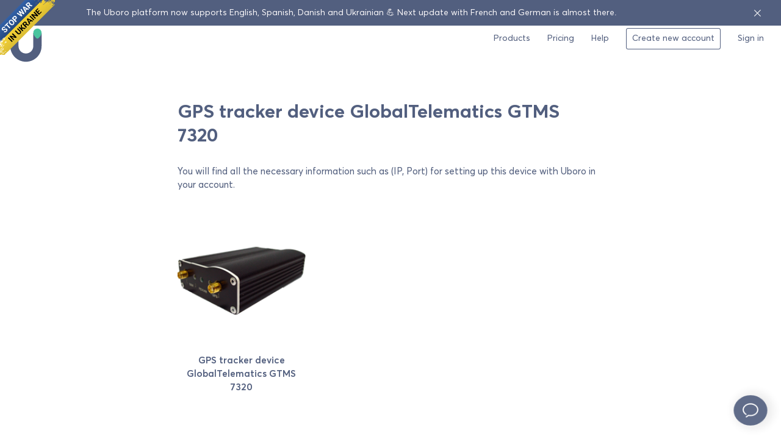

--- FILE ---
content_type: text/html
request_url: https://uboro.io/supported-gps-tracker-devices/globaltelematics-gtms-7320
body_size: 1916
content:
<!DOCTYPE html><html class="default_site"><head><title>GPS and IoT tracking software · Rethink telematics with Uboro</title><meta charset="utf-8"/><meta http-equiv="X-UA-Compatible" content="IE=edge"/><meta name="description" content="Uboro telematics software compatible with any GPS or IoT sensor. Keep track of your vehicle activity, field staff locations, or equipment conditions."/><meta name="viewport" content="width=device-width,initial-scale=1,maximum-scale=1"/><meta name="msvalidate.01" content="A6E3FDB3624641638546747EFBD8E97A"/><meta name="author" content="Uboro Inc."/><meta name="fragment" content="!"/><meta property="og:type" content="website"/><meta property="og:title" content="GPS and IoT tracking software · Rethink telematics with Uboro"/><meta property="og:description" content="Uboro telematics software compatible with any GPS or IoT sensor. Keep track of your vehicle activity, field staff locations, or equipment conditions."/><meta property="fb:app_id" content="2151137855162006"/><meta property="og:url" content="/"/><meta property="og:image" content="/images/og_image.png"/><link rel="stylesheet" type="text/css" href="/css/main.css?t=1645995705"/><link id="favicon" rel="shortcut icon" href="/images/favicon_32.png" sizes="16x16 32x32 48x48" type="image/png"/><link id="linkicon" rel="icon" href="/images/favicon_256.png" sizes="256x256" type="image/png"/><link rel="apple-touch-icon" sizes="152x152" href="/images/ios-152.png"/><link rel="apple-touch-icon" sizes="144x144" href="/images/ios-144.png"/><link rel="apple-touch-icon" sizes="120x120" href="/images/ios-120.png"/><link rel="apple-touch-icon" sizes="114x114" href="/images/ios-114.png"/><link rel="apple-touch-icon" sizes="72x72" href="/images/ios-72.png"/><link rel="apple-touch-icon" href="/images/ios-57.png"/><link rel="image_src" type="image/png" href="/images/og_image.png"/><script type="text/javascript">window.globalSettings = {
				env: 'production',
				supportedLanguages: ['en','en-gb','uk','es','da','fr','nl','el','tr','th'],
				routeMainDomain: 'uboro.io',
				isApp: false,
				connectionDomain: 'my.uboro.io' || window.location.host,
				restApiUrl: 'https://my.uboro.io/api/' || window.location.protocol + '//' + window.location.host + '/api/',
				version: '1645995705',
				mailVerificationApiKey: '67607c91c236580a8256629562226d72',
				fbAppId: '2151137855162006',
				smallChatSlackTeamId: 'T04U1FJG9',
				smallChatChannelId: '-KuSsmUlKXpQYYv146CE',
				smallChatSlackChannelId: 'G76MC1030',
				smallChatChannelUid: '-KuT0UYbmeedUc6r2oic',
				smallChatPlanId: '',
				mixpanelId: '',
				googleAnalyticsId: '',
				googleTagManagerId: 'GTM-PWJZT2J',
				facebookPixelId: '1721283737882200',
				yandexMetrikaId: '48739814',
				linkedInId: '350876',
				useServiceWorkerCache: false
			};</script></head><body class="animation"><noscript><img height="1" width="1" style="display:none" src="https://www.facebook.com/tr?id={{facebookPixelId}}&ev=PageView&noscript=1"/><div><img src="https://mc.yandex.ru/watch/{{yandexMetrikaId}}" style="position:absolute; left:-9999px;" alt=""/></div><img height="1" width="1" style="display:none;" alt="" src="https://dc.ads.linkedin.com/collect/?pid={{linkedInId}}&fmt=gif"/><div class="noscript"><span>JavaScript is not enabled! We can't work without JS. Sorry.</span></div></noscript><div id="app"><!-- ko if: page() === 'unsupportedBrowser' --><div class="app_page loginPage" data-bind="template: { name: 'unsupportedBrowser' }"></div><!-- /ko --> <!-- ko template: { name: $data.layoutName } --><!-- /ko --></div><div id="dialogs"><div id="popup_container" data-bind="template: { name: 'popupContainer' }"></div><div id="popup_dialog" class="hide" data-bind="template: { name: 'popup' }"></div><div id="system_alerts_container" data-bind="template: { name: 'systemAlerts' }"></div></div><div id="loading_global" data-bind="visible: visible"><div class="loading_global_back"></div><div class="loading_global_message"><div class="preloader size-6 stroke-width-1"><svg class="pl-circular" viewBox="25 25 50 50"><circle class="plc-path anim white" cx="50" cy="50" r="20"></circle></svg></div></div></div><script type="text/javascript" data-main="/js/init.js?t=1645995705" src="/core/js/vendor/require.js?t=1645995705"></script><a href="https://bank.gov.ua/en/news/all/natsionalniy-bank-vidkriv-spetsrahunok-dlya-zboru-koshtiv-na-potrebi-armiyi" class="em-ribbon" style="position: absolute; left:0; top:0; width: 90px; height: 90px; background: url('http://stfalcon.github.io/stopwar/img/stop-war-in-ukraine.png'); z-index: 2013; border: 0;" title="Do something to stop this war! Russians are killing our children and civilians!" target="_blank"></a></body></html>

--- FILE ---
content_type: text/css
request_url: https://uboro.io/css/main.css?t=1645995705
body_size: 63155
content:
.shake,.shake-chunk,.shake-crazy,.shake-hard,.shake-horizontal,.shake-little,.shake-opacity,.shake-rotate,.shake-slow,.shake-vertical{display:inline-block;transform-origin:center center}.shake-constant.shake-constant--hover:hover,.shake-freeze,.shake-trigger:hover .shake-constant.shake-constant--hover{animation-play-state:paused}.shake-chunk:hover,.shake-crazy:hover,.shake-freeze:hover,.shake-hard:hover,.shake-horizontal:hover,.shake-little:hover,.shake-opacity:hover,.shake-rotate:hover,.shake-slow:hover,.shake-trigger:hover .shake,.shake-trigger:hover .shake-chunk,.shake-trigger:hover .shake-crazy,.shake-trigger:hover .shake-freeze,.shake-trigger:hover .shake-hard,.shake-trigger:hover .shake-horizontal,.shake-trigger:hover .shake-little,.shake-trigger:hover .shake-opacity,.shake-trigger:hover .shake-rotate,.shake-trigger:hover .shake-slow,.shake-trigger:hover .shake-vertical,.shake-vertical:hover,.shake:hover{animation-play-state:running}@keyframes shake{2%{transform:translate(2.5px,2.5px) rotate(.5deg)}4%{transform:translate(-1.5px,-.5px) rotate(-.5deg)}6%{transform:translate(2.5px,-1.5px) rotate(1.5deg)}14%,8%{transform:translate(2.5px,-.5px) rotate(-.5deg)}10%,62%{transform:translate(2.5px,1.5px) rotate(-.5deg)}12%{transform:translate(1.5px,1.5px) rotate(1.5deg)}16%{transform:translate(-.5px,-.5px) rotate(1.5deg)}18%{transform:translate(-.5px,1.5px) rotate(.5deg)}20%,36%,98%{transform:translate(-1.5px,1.5px) rotate(-.5deg)}22%{transform:translate(1.5px,1.5px) rotate(.5deg)}24%,54%{transform:translate(-.5px,-.5px) rotate(.5deg)}26%{transform:translate(.5px,1.5px) rotate(-.5deg)}28%,80%{transform:translate(2.5px,.5px) rotate(-.5deg)}30%{transform:translate(-.5px,.5px) rotate(-.5deg)}32%{transform:translate(.5px,-.5px) rotate(1.5deg)}34%{transform:translate(1.5px,-1.5px) rotate(-.5deg)}38%,52%{transform:translate(2.5px,-.5px) rotate(1.5deg)}40%,42%{transform:translate(-.5px,2.5px) rotate(1.5deg)}44%{transform:translate(-.5px,-1.5px) rotate(1.5deg)}46%,78%{transform:translate(2.5px,.5px) rotate(.5deg)}48%,56%,94%,96%{transform:translate(2.5px,1.5px) rotate(.5deg)}50%{transform:translate(-.5px,2.5px) rotate(-.5deg)}58%{transform:translate(-.5px,-.5px) rotate(-.5deg)}60%{transform:translate(.5px,2.5px) rotate(.5deg)}64%{transform:translate(2.5px,1.5px) rotate(1.5deg)}66%{transform:translate(2.5px,2.5px) rotate(1.5deg)}68%{transform:translate(-1.5px,.5px) rotate(-.5deg)}70%{transform:translate(.5px,.5px) rotate(-.5deg)}72%,74%,90%{transform:translate(1.5px,.5px) rotate(1.5deg)}76%{transform:translate(-1.5px,1.5px) rotate(1.5deg)}82%{transform:translate(.5px,-1.5px) rotate(-.5deg)}84%,86%{transform:translate(2.5px,-1.5px) rotate(.5deg)}88%{transform:translate(-1.5px,2.5px) rotate(-.5deg)}92%{transform:translate(1.5px,2.5px) rotate(.5deg)}0%,100%{transform:translate(0,0) rotate(0)}}.shake-trigger:hover .shake,.shake.shake-constant,.shake.shake-freeze,.shake:hover{animation-name:shake;animation-duration:.1s;animation-timing-function:ease-in-out;animation-iteration-count:infinite}@keyframes shake-little{10%,16%,18%,2%,26%,32%,4%,40%,56%,6%,62%,66%,68%,80%,84%,86%,88%,92%,98%{transform:translate(0,1px) rotate(.5deg)}12%,22%,24%,30%,48%,50%,64%,78%,8%{transform:translate(0,0) rotate(.5deg)}14%,28%,34%,36%,46%,52%,82%,90%,94%,96%{transform:translate(1px,0) rotate(.5deg)}20%,38%,42%,44%,54%,58%,60%,70%,72%,74%,76%{transform:translate(1px,1px) rotate(.5deg)}0%,100%{transform:translate(0,0) rotate(0)}}.shake-little.shake-constant,.shake-little.shake-freeze,.shake-little:hover,.shake-trigger:hover .shake-little{animation-name:shake-little;animation-duration:.1s;animation-timing-function:ease-in-out;animation-iteration-count:infinite}@keyframes shake-slow{2%{transform:translate(1px,6px) rotate(2.5deg)}4%{transform:translate(-4px,9px) rotate(1.5deg)}6%{transform:translate(-8px,-5px) rotate(3.5deg)}8%{transform:translate(2px,2px) rotate(-.5deg)}10%{transform:translate(-9px,9px) rotate(-.5deg)}12%{transform:translate(-2px,-8px) rotate(.5deg)}14%{transform:translate(-5px,7px) rotate(2.5deg)}16%{transform:translate(5px,-3px) rotate(-.5deg)}18%{transform:translate(-1px,1px) rotate(-.5deg)}20%{transform:translate(-5px,-9px) rotate(.5deg)}22%{transform:translate(-7px,-3px) rotate(-1.5deg)}24%{transform:translate(-6px,5px) rotate(3.5deg)}26%{transform:translate(1px,1px) rotate(1.5deg)}28%{transform:translate(-9px,-7px) rotate(.5deg)}30%{transform:translate(4px,2px) rotate(-1.5deg)}32%{transform:translate(8px,6px) rotate(1.5deg)}34%{transform:translate(-1px,9px) rotate(-2.5deg)}36%{transform:translate(4px,1px) rotate(1.5deg)}38%{transform:translate(10px,5px) rotate(-.5deg)}40%{transform:translate(4px,3px) rotate(-1.5deg)}42%{transform:translate(-7px,6px) rotate(-1.5deg)}44%{transform:translate(3px,-1px) rotate(1.5deg)}46%{transform:translate(7px,6px) rotate(-1.5deg)}48%{transform:translate(4px,10px) rotate(.5deg)}50%{transform:translate(7px,-9px) rotate(.5deg)}52%{transform:translate(-8px,9px) rotate(2.5deg)}54%{transform:translate(-8px,5px) rotate(.5deg)}56%{transform:translate(10px,-6px) rotate(3.5deg)}58%{transform:translate(10px,7px) rotate(2.5deg)}60%{transform:translate(-4px,8px) rotate(1.5deg)}62%{transform:translate(4px,2px) rotate(2.5deg)}64%{transform:translate(-3px,-1px) rotate(-.5deg)}66%{transform:translate(-9px,-6px) rotate(-1.5deg)}68%{transform:translate(5px,10px) rotate(.5deg)}70%{transform:translate(0,-4px) rotate(-.5deg)}72%{transform:translate(10px,9px) rotate(1.5deg)}74%{transform:translate(10px,7px) rotate(-1.5deg)}76%{transform:translate(7px,4px) rotate(-.5deg)}78%{transform:translate(-6px,-2px) rotate(1.5deg)}80%{transform:translate(9px,8px) rotate(1.5deg)}82%{transform:translate(1px,-9px) rotate(-2.5deg)}84%{transform:translate(9px,7px) rotate(.5deg)}86%{transform:translate(0,-8px) rotate(2.5deg)}88%{transform:translate(7px,5px) rotate(-1.5deg)}90%{transform:translate(7px,8px) rotate(1.5deg)}92%{transform:translate(-2px,2px) rotate(2.5deg)}94%{transform:translate(-5px,-6px) rotate(-2.5deg)}96%{transform:translate(-5px,-1px) rotate(2.5deg)}98%{transform:translate(3px,4px) rotate(-.5deg)}0%,100%{transform:translate(0,0) rotate(0)}}.shake-slow.shake-constant,.shake-slow.shake-freeze,.shake-slow:hover,.shake-trigger:hover .shake-slow{animation-name:shake-slow;animation-duration:5s;animation-timing-function:ease-in-out;animation-iteration-count:infinite}@keyframes shake-hard{2%{transform:translate(8px,-5px) rotate(-2.5deg)}4%{transform:translate(3px,0) rotate(2.5deg)}6%{transform:translate(3px,-4px) rotate(-.5deg)}8%{transform:translate(-8px,3px) rotate(-.5deg)}10%{transform:translate(8px,-9px) rotate(-2.5deg)}12%{transform:translate(-1px,-7px) rotate(.5deg)}14%{transform:translate(-5px,-5px) rotate(.5deg)}16%{transform:translate(1px,1px) rotate(-.5deg)}18%{transform:translate(-1px,-2px) rotate(-1.5deg)}20%{transform:translate(5px,9px) rotate(1.5deg)}22%{transform:translate(-8px,0) rotate(-2.5deg)}24%{transform:translate(1px,-6px) rotate(-1.5deg)}26%{transform:translate(10px,5px) rotate(3.5deg)}28%{transform:translate(-2px,4px) rotate(-2.5deg)}30%{transform:translate(7px,0) rotate(.5deg)}32%{transform:translate(-9px,8px) rotate(-1.5deg)}34%{transform:translate(5px,-1px) rotate(1.5deg)}36%{transform:translate(4px,-1px) rotate(2.5deg)}38%{transform:translate(3px,2px) rotate(-2.5deg)}40%{transform:translate(8px,9px) rotate(-2.5deg)}42%{transform:translate(7px,-2px) rotate(2.5deg)}44%{transform:translate(2px,-5px) rotate(.5deg)}46%{transform:translate(6px,-7px) rotate(2.5deg)}48%{transform:translate(-1px,10px) rotate(2.5deg)}50%{transform:translate(4px,2px) rotate(3.5deg)}52%{transform:translate(4px,10px) rotate(-2.5deg)}54%{transform:translate(-8px,3px) rotate(1.5deg)}56%{transform:translate(-7px,5px) rotate(.5deg)}58%{transform:translate(10px,4px) rotate(2.5deg)}60%{transform:translate(-1px,1px) rotate(-.5deg)}62%{transform:translate(7px,5px) rotate(.5deg)}64%{transform:translate(5px,5px) rotate(-1.5deg)}66%{transform:translate(9px,1px) rotate(3.5deg)}68%{transform:translate(-7px,-1px) rotate(-1.5deg)}70%{transform:translate(-5px,6px) rotate(-2.5deg)}72%{transform:translate(9px,5px) rotate(-2.5deg)}74%{transform:translate(10px,-5px) rotate(-2.5deg)}76%{transform:translate(7px,8px) rotate(-2.5deg)}78%{transform:translate(-2px,5px) rotate(.5deg)}80%{transform:translate(-7px,8px) rotate(3.5deg)}82%{transform:translate(4px,-8px) rotate(1.5deg)}84%{transform:translate(-6px,10px) rotate(-2.5deg)}86%{transform:translate(-5px,-5px) rotate(3.5deg)}88%{transform:translate(0,-2px) rotate(-.5deg)}90%{transform:translate(10px,10px) rotate(-.5deg)}92%{transform:translate(-1px,-6px) rotate(3.5deg)}94%{transform:translate(-2px,-6px) rotate(-1.5deg)}96%{transform:translate(-2px,7px) rotate(3.5deg)}98%{transform:translate(0,-1px) rotate(-.5deg)}0%,100%{transform:translate(0,0) rotate(0)}}.shake-hard.shake-constant,.shake-hard.shake-freeze,.shake-hard:hover,.shake-trigger:hover .shake-hard{animation-name:shake-hard;animation-duration:.1s;animation-timing-function:ease-in-out;animation-iteration-count:infinite}@keyframes shake-horizontal{2%,24%,26%,54%,88%,98%{transform:translate(7px,0) rotate(0)}4%,52%,66%,80%{transform:translate(-1px,0) rotate(0)}30%,34%,40%,6%{transform:translate(-5px,0) rotate(0)}60%,8%{transform:translate(6px,0) rotate(0)}10%,72%{transform:translate(-9px,0) rotate(0)}12%,64%{transform:translate(4px,0) rotate(0)}14%,92%{transform:translate(-7px,0) rotate(0)}16%,18%,56%,90%{transform:translate(-3px,0) rotate(0)}0%,100%,20%,38%,84%{transform:translate(0,0) rotate(0)}22%,46%,76%{transform:translate(2px,0) rotate(0)}28%,68%{transform:translate(10px,0) rotate(0)}32%,50%,58%{transform:translate(8px,0) rotate(0)}36%{transform:translate(-4px,0) rotate(0)}42%,78%,96%{transform:translate(5px,0) rotate(0)}44%,70%{transform:translate(3px,0) rotate(0)}48%,62%,94%{transform:translate(9px,0) rotate(0)}74%{transform:translate(-8px,0) rotate(0)}82%{transform:translate(-6px,0) rotate(0)}86%{transform:translate(1px,0) rotate(0)}}.shake-horizontal.shake-constant,.shake-horizontal.shake-freeze,.shake-horizontal:hover,.shake-trigger:hover .shake-horizontal{animation-name:shake-horizontal;animation-duration:.1s;animation-timing-function:ease-in-out;animation-iteration-count:infinite}@keyframes shake-vertical{12%,2%,64%{transform:translate(0,2px) rotate(0)}32%,34%,4%{transform:translate(0,8px) rotate(0)}6%,90%{transform:translate(0,6px) rotate(0)}38%,8%{transform:translate(0,7px) rotate(0)}10%,60%{transform:translate(0,3px) rotate(0)}14%{transform:translate(0,9px) rotate(0)}16%,36%,40%,42%,68%,84%{transform:translate(0,-1px) rotate(0)}18%,26%{transform:translate(0,4px) rotate(0)}0%,100%,20%,44%,54%,56%,70%,94%{transform:translate(0,0) rotate(0)}22%,78%,96%{transform:translate(0,1px) rotate(0)}24%,48%,52%{transform:translate(0,-3px) rotate(0)}28%,74%{transform:translate(0,-5px) rotate(0)}30%,72%,76%,82%{transform:translate(0,-8px) rotate(0)}46%,86%,92%{transform:translate(0,-7px) rotate(0)}50%,62%,66%{transform:translate(0,-2px) rotate(0)}58%{transform:translate(0,-4px) rotate(0)}80%{transform:translate(0,-6px) rotate(0)}88%{transform:translate(0,5px) rotate(0)}98%{transform:translate(0,-9px) rotate(0)}}.shake-trigger:hover .shake-vertical,.shake-vertical.shake-constant,.shake-vertical.shake-freeze,.shake-vertical:hover{animation-name:shake-vertical;animation-duration:.1s;animation-timing-function:ease-in-out;animation-iteration-count:infinite}@keyframes shake-rotate{2%,74%{transform:translate(0,0) rotate(7.5deg)}28%,4%,46%{transform:translate(0,0) rotate(5.5deg)}12%,14%,26%,50%,54%,6%,68%,72%,90%{transform:translate(0,0) rotate(3.5deg)}18%,20%,34%,36%,42%,48%,64%,8%,96%{transform:translate(0,0) rotate(-.5deg)}10%,16%,44%,62%,78%,88%{transform:translate(0,0) rotate(-1.5deg)}22%,38%,80%,92%,94%{transform:translate(0,0) rotate(-5.5deg)}24%,30%,76%,82%,86%{transform:translate(0,0) rotate(-2.5deg)}32%,40%{transform:translate(0,0) rotate(-4.5deg)}52%,60%{transform:translate(0,0) rotate(.5deg)}56%,70%{transform:translate(0,0) rotate(4.5deg)}58%{transform:translate(0,0) rotate(2.5deg)}66%,84%{transform:translate(0,0) rotate(-3.5deg)}98%{transform:translate(0,0) rotate(-6.5deg)}0%,100%{transform:translate(0,0) rotate(0)}}.shake-rotate.shake-constant,.shake-rotate.shake-freeze,.shake-rotate:hover,.shake-trigger:hover .shake-rotate{animation-name:shake-rotate;animation-duration:.1s;animation-timing-function:ease-in-out;animation-iteration-count:infinite}@keyframes shake-opacity{10%{transform:translate(2px,2px) rotate(-.5deg);opacity:.8}20%{transform:translate(0,0) rotate(.5deg);opacity:.47}30%{transform:translate(4px,4px) rotate(-.5deg);opacity:.97}40%{transform:translate(0,-4px) rotate(-1.5deg);opacity:.24}50%{transform:translate(-4px,-4px) rotate(2.5deg);opacity:.05}60%{transform:translate(3px,3px) rotate(-1.5deg);opacity:.94}70%{transform:translate(1px,3px) rotate(1.5deg);opacity:.96}80%{transform:translate(-3px,-4px) rotate(.5deg);opacity:.9}90%{transform:translate(3px,-4px) rotate(.5deg);opacity:.81}0%,100%{transform:translate(0,0) rotate(0)}}.shake-opacity.shake-constant,.shake-opacity.shake-freeze,.shake-opacity:hover,.shake-trigger:hover .shake-opacity{animation-name:shake-opacity;animation-duration:.5s;animation-timing-function:ease-in-out;animation-iteration-count:infinite}@keyframes shake-crazy{10%{transform:translate(-18px,-18px) rotate(0);opacity:.69}20%{transform:translate(-1px,-13px) rotate(-2deg);opacity:.03}30%{transform:translate(-10px,6px) rotate(-4deg);opacity:.34}40%{transform:translate(2px,13px) rotate(-5deg);opacity:.42}50%{transform:translate(-10px,-12px) rotate(0);opacity:.1}60%{transform:translate(6px,-17px) rotate(1deg);opacity:.16}70%{transform:translate(-9px,5px) rotate(0);opacity:.24}80%{transform:translate(15px,-18px) rotate(-9deg);opacity:.61}90%{transform:translate(8px,-11px) rotate(7deg);opacity:.43}0%,100%{transform:translate(0,0) rotate(0)}}.shake-crazy.shake-constant,.shake-crazy.shake-freeze,.shake-crazy:hover,.shake-trigger:hover .shake-crazy{animation-name:shake-crazy;animation-duration:.1s;animation-timing-function:ease-in-out;animation-iteration-count:infinite}@keyframes shake-chunk{2%{transform:translate(0,8px) rotate(15deg)}4%{transform:translate(-14px,7px) rotate(1deg)}6%{transform:translate(-13px,5px) rotate(1deg)}8%{transform:translate(-5px,9px) rotate(-7deg)}10%{transform:translate(-11px,0) rotate(1deg)}12%{transform:translate(2px,-5px) rotate(6deg)}14%{transform:translate(-8px,-12px) rotate(0)}16%{transform:translate(-2px,2px) rotate(11deg)}18%{transform:translate(-14px,-2px) rotate(10deg)}20%{transform:translate(8px,11px) rotate(6deg)}22%{transform:translate(2px,-3px) rotate(-4deg)}24%{transform:translate(1px,2px) rotate(-10deg)}26%{transform:translate(-6px,10px) rotate(4deg)}28%{transform:translate(-7px,2px) rotate(-1deg)}30%{transform:translate(-11px,8px) rotate(0)}32%{transform:translate(-4px,9px) rotate(0)}34%{transform:translate(1px,-8px) rotate(7deg)}36%{transform:translate(-1px,-5px) rotate(-8deg)}38%{transform:translate(-14px,14px) rotate(-13deg)}0%,100%,40%{transform:translate(0,0) rotate(0)}}.shake-chunk.shake-constant,.shake-chunk.shake-freeze,.shake-chunk:hover,.shake-trigger:hover .shake-chunk{animation-name:shake-chunk;animation-duration:4s;animation-timing-function:ease-in-out;animation-iteration-count:infinite}
/*!
 * ClockPicker v0.0.7 for jQuery (http://weareoutman.github.io/clockpicker/)
 * Copyright 2014 Wang Shenwei.
 * Licensed under MIT (https://github.com/weareoutman/clockpicker/blob/gh-pages/LICENSE)
 * 
 * Bootstrap v3.1.1 (http://getbootstrap.com)
 * Copyright 2011-2014 Twitter, Inc.
 * Licensed under MIT (https://github.com/twbs/bootstrap/blob/master/LICENSE)
 */.btn,.btn-default.active,.btn-default:active,.btn.active,.btn:active,.clockpicker-button,.clockpicker-button:hover,.open .dropdown-toggle.btn-default{background-image:none}.popover{position:absolute;top:0;left:0;z-index:1010;display:none;max-width:276px;padding:1px;text-align:left;white-space:normal;background-color:#fff;background-clip:padding-box;border:1px solid #ccc;border:1px solid rgba(0,0,0,.2);border-radius:6px;-webkit-box-shadow:0 5px 10px rgba(0,0,0,.2);box-shadow:0 5px 10px rgba(0,0,0,.2)}.popover.top{margin-top:-10px}.popover.right{margin-left:10px}.popover.bottom{margin-top:10px}.popover.left{margin-left:-10px}.popover-title{padding:8px 14px;margin:0;font-size:14px;font-weight:400;line-height:18px;background-color:#f7f7f7;border-bottom:1px solid #ebebeb;border-radius:5px 5px 0 0}.popover-content{padding:9px 14px}.popover>.arrow,.popover>.arrow:after{position:absolute;display:block;width:0;height:0;border-color:transparent;border-style:solid;overflow:visible;margin:0;padding:0;z-index:auto;background-color:transparent;-webkit-box-shadow:none;box-shadow:none;bottom:auto;left:auto;right:auto;top:auto;-webkit-transform:none;-ms-transform:none;transform:none}.popover>.arrow{border-width:11px}.popover>.arrow:after{content:"";border-width:10px}.popover.top>.arrow{bottom:-11px;left:50%;margin-left:-11px;border-top-color:#999;border-top-color:rgba(0,0,0,.25);border-bottom-width:0}.popover.top>.arrow:after{bottom:1px;margin-left:-10px;content:" ";border-top-color:#fff;border-bottom-width:0}.popover.right>.arrow{top:50%;left:-11px;margin-top:-11px;border-right-color:#999;border-right-color:rgba(0,0,0,.25);border-left-width:0}.popover.right>.arrow:after{bottom:-10px;left:1px;content:" ";border-right-color:#fff;border-left-width:0}.popover.bottom>.arrow{top:-11px;left:50%;margin-left:-11px;border-top-width:0;border-bottom-color:#999;border-bottom-color:rgba(0,0,0,.25)}.popover.bottom>.arrow:after{top:1px;margin-left:-10px;content:" ";border-top-width:0;border-bottom-color:#fff}.popover.left>.arrow{top:50%;right:-11px;margin-top:-11px;border-right-width:0;border-left-color:#999;border-left-color:rgba(0,0,0,.25)}.popover.left>.arrow:after{right:1px;bottom:-10px;content:" ";border-right-width:0;border-left-color:#fff}.btn{cursor:pointer;-webkit-user-select:none;-moz-user-select:none;-ms-user-select:none;user-select:none;border:1px solid transparent}.btn.active:focus,.btn:active:focus,.btn:focus{outline:dotted thin;outline:-webkit-focus-ring-color auto 5px;outline-offset:-2px}.btn:focus,.btn:hover{color:#333;text-decoration:none}.btn.active,.btn:active{outline:0;-webkit-box-shadow:inset 0 3px 5px rgba(0,0,0,.125);box-shadow:inset 0 3px 5px rgba(0,0,0,.125)}.btn-default{color:#333;background-color:#fff;border-color:#ccc}.btn-default.active,.btn-default:active,.btn-default:focus,.btn-default:hover,.open .dropdown-toggle.btn-default{color:#333;background-color:#ebebeb;border-color:#adadad}.btn-block{display:block;width:100%}.text-primary{color:#428bca}/*!
 * ClockPicker v{package.version} for Bootstrap (http://weareoutman.github.io/clockpicker/)
 * Copyright 2014 Wang Shenwei.
 * Licensed under MIT (https://github.com/weareoutman/clockpicker/blob/gh-pages/LICENSE)
 */.clockpicker .input-group-addon{cursor:pointer}.clockpicker-moving{cursor:move}.clockpicker-align-left.popover>.arrow{left:25px}.clockpicker-align-top.popover>.arrow{top:17px}.clockpicker-align-right.popover>.arrow{left:auto;right:25px}.clockpicker-align-bottom.popover>.arrow{top:auto;bottom:6px}.clockpicker-popover .popover-title{background-color:#fff;color:#999;font-size:24px;font-weight:700;line-height:30px;text-align:center}.clockpicker-popover .popover-title span{cursor:pointer}.clockpicker-popover .popover-content{background-color:#f8f8f8;padding:12px}.popover-content:last-child{border-bottom-left-radius:5px;border-bottom-right-radius:5px}.clockpicker-plate{background-color:#fff;border:1px solid #ccc;border-radius:50%;width:200px;height:200px;overflow:visible;position:relative;-webkit-touch-callout:none;-webkit-user-select:none;-khtml-user-select:none;-moz-user-select:none;-ms-user-select:none;user-select:none}.clockpicker-canvas,.clockpicker-dial{width:200px;height:200px;position:absolute;left:-1px;top:-1px}.clockpicker-minutes{visibility:hidden}.clockpicker-tick{border-radius:50%;color:#666;line-height:26px;text-align:center;width:26px;height:26px;position:absolute;cursor:pointer}.clockpicker-tick.active,.clockpicker-tick:hover{background-color:#c0e5f7;background-color:rgba(0,149,221,.25)}.clockpicker-button{background-color:#fff;border-width:1px 0 0;border-top-left-radius:0;border-top-right-radius:0;margin:0;padding:10px 0}.clockpicker-button:hover{background-color:#ebebeb}.clockpicker-button:focus{outline:0!important}.clockpicker-dial{-webkit-transition:-webkit-transform 350ms,opacity 350ms;-moz-transition:-moz-transform 350ms,opacity 350ms;-ms-transition:-ms-transform 350ms,opacity 350ms;-o-transition:-o-transform 350ms,opacity 350ms;transition:transform 350ms,opacity 350ms}.clockpicker-dial-out{opacity:0}.clockpicker-hours.clockpicker-dial-out{-webkit-transform:scale(1.2,1.2);-moz-transform:scale(1.2,1.2);-ms-transform:scale(1.2,1.2);-o-transform:scale(1.2,1.2);transform:scale(1.2,1.2)}.clockpicker-minutes.clockpicker-dial-out{-webkit-transform:scale(.8,.8);-moz-transform:scale(.8,.8);-ms-transform:scale(.8,.8);-o-transform:scale(.8,.8);transform:scale(.8,.8)}.clockpicker-canvas{-webkit-transition:opacity 175ms;-moz-transition:opacity 175ms;-ms-transition:opacity 175ms;-o-transition:opacity 175ms;transition:opacity 175ms}.clockpicker-canvas-out{opacity:.25}.clockpicker-canvas-bearing,.clockpicker-canvas-fg{stroke:none;fill:#0095dd}.clockpicker-canvas-bg{stroke:none;fill:#c0e5f7}.clockpicker-canvas-bg-trans{fill:rgba(0,149,221,.25)}.clockpicker-canvas line{stroke:#0095dd;stroke-width:1;stroke-linecap:round}.clockpicker-button.am-button{margin:1px;padding:5px;border:1px solid rgba(0,0,0,.2);border-radius:4px}.clockpicker-button.pm-button{margin:1px 1px 1px 136px;padding:5px;border:1px solid rgba(0,0,0,.2);border-radius:4px}
/*! jQuery UI - v1.12.1 - 2017-05-02
* http://jqueryui.com
* Includes: core.css, slider.css, theme.css
* To view and modify this theme, visit http://jqueryui.com/themeroller/?scope=&folderName=base&cornerRadiusShadow=8px&offsetLeftShadow=0px&offsetTopShadow=0px&thicknessShadow=5px&opacityShadow=30&bgImgOpacityShadow=0&bgTextureShadow=flat&bgColorShadow=666666&opacityOverlay=30&bgImgOpacityOverlay=0&bgTextureOverlay=flat&bgColorOverlay=aaaaaa&iconColorError=cc0000&fcError=5f3f3f&borderColorError=f1a899&bgTextureError=flat&bgColorError=fddfdf&iconColorHighlight=777620&fcHighlight=777620&borderColorHighlight=dad55e&bgTextureHighlight=flat&bgColorHighlight=fffa90&iconColorActive=ffffff&fcActive=ffffff&borderColorActive=003eff&bgTextureActive=flat&bgColorActive=007fff&iconColorHover=555555&fcHover=2b2b2b&borderColorHover=cccccc&bgTextureHover=flat&bgColorHover=ededed&iconColorDefault=777777&fcDefault=454545&borderColorDefault=c5c5c5&bgTextureDefault=flat&bgColorDefault=f6f6f6&iconColorContent=444444&fcContent=333333&borderColorContent=dddddd&bgTextureContent=flat&bgColorContent=ffffff&iconColorHeader=444444&fcHeader=333333&borderColorHeader=dddddd&bgTextureHeader=flat&bgColorHeader=e9e9e9&cornerRadius=3px&fwDefault=normal&fsDefault=1em&ffDefault=Arial%2CHelvetica%2Csans-serif
* Copyright jQuery Foundation and other contributors; Licensed MIT */.ui-helper-hidden{display:none}.ui-helper-hidden-accessible{border:0;clip:rect(0 0 0 0);height:1px;margin:-1px;overflow:hidden;padding:0;position:absolute;width:1px}.ui-helper-reset{margin:0;padding:0;border:0;outline:0;line-height:1.3;text-decoration:none;font-size:100%;list-style:none}.ui-helper-clearfix:after,.ui-helper-clearfix:before{content:"";display:table;border-collapse:collapse}.ui-helper-clearfix:after{clear:both}.ui-helper-zfix{width:100%;height:100%;top:0;left:0;position:absolute;opacity:0;filter:Alpha(Opacity=0)}.ui-front{z-index:100}.ui-state-disabled{cursor:default!important;pointer-events:none}.ui-icon{display:inline-block;vertical-align:middle;margin-top:-.25em;position:relative;text-indent:-99999px;overflow:hidden;background-repeat:no-repeat}.ui-widget-icon-block{left:50%;margin-left:-8px;display:block}.ui-widget-overlay{position:fixed;top:0;left:0;width:100%;height:100%}.ui-slider{position:relative;text-align:left}.ui-slider .ui-slider-handle{position:absolute;z-index:2;width:1.2em;height:1.2em;cursor:default;-ms-touch-action:none;touch-action:none}.ui-slider .ui-slider-range{position:absolute;z-index:1;font-size:.7em;display:block;border:0;background-position:0 0}.ui-slider.ui-state-disabled .ui-slider-handle,.ui-slider.ui-state-disabled .ui-slider-range{filter:inherit}.ui-slider-horizontal{height:.8em}.ui-slider-horizontal .ui-slider-handle{top:-.3em;margin-left:-.6em}.ui-slider-horizontal .ui-slider-range{top:0;height:100%}.ui-slider-horizontal .ui-slider-range-min{left:0}.ui-slider-horizontal .ui-slider-range-max{right:0}.ui-slider-vertical{width:.8em;height:100px}.ui-slider-vertical .ui-slider-handle{left:-.3em;margin-left:0;margin-bottom:-.6em}.ui-slider-vertical .ui-slider-range{left:0;width:100%}.ui-slider-vertical .ui-slider-range-min{bottom:0}.ui-slider-vertical .ui-slider-range-max{top:0}.ui-widget{font-family:Arial,Helvetica,sans-serif;font-size:1em}.ui-widget .ui-widget{font-size:1em}.ui-widget button,.ui-widget input,.ui-widget select,.ui-widget textarea{font-family:Arial,Helvetica,sans-serif;font-size:1em}.ui-widget.ui-widget-content{border:1px solid #c5c5c5}.ui-widget-content{border:1px solid #ddd;background:#fff;color:#333}.ui-widget-content a{color:#333}.ui-widget-header{border:1px solid #ddd;background:#e9e9e9;color:#333;font-weight:700}.ui-widget-header a{color:#333}.ui-button,.ui-state-default,.ui-widget-content .ui-state-default,.ui-widget-header .ui-state-default,html .ui-button.ui-state-disabled:active,html .ui-button.ui-state-disabled:hover{border:1px solid #c5c5c5;background:#f6f6f6;font-weight:400;color:#454545}.ui-button,.ui-state-default a,.ui-state-default a:link,.ui-state-default a:visited,a.ui-button,a:link.ui-button,a:visited.ui-button{color:#454545;text-decoration:none}.ui-button:focus,.ui-button:hover,.ui-state-focus,.ui-state-hover,.ui-widget-content .ui-state-focus,.ui-widget-content .ui-state-hover,.ui-widget-header .ui-state-focus,.ui-widget-header .ui-state-hover{border:1px solid #ccc;background:#ededed;font-weight:400;color:#2b2b2b}.ui-state-focus a,.ui-state-focus a:hover,.ui-state-focus a:link,.ui-state-focus a:visited,.ui-state-hover a,.ui-state-hover a:hover,.ui-state-hover a:link,.ui-state-hover a:visited,a.ui-button:focus,a.ui-button:hover{color:#2b2b2b;text-decoration:none}.ui-visual-focus{box-shadow:0 0 3px 1px #5e9ed6}.ui-button.ui-state-active:hover,.ui-button:active,.ui-state-active,.ui-widget-content .ui-state-active,.ui-widget-header .ui-state-active,a.ui-button:active{border:1px solid #003eff;background:#007fff;font-weight:400;color:#fff}.ui-icon-background,.ui-state-active .ui-icon-background{border:#003eff;background-color:#fff}.ui-state-active a,.ui-state-active a:link,.ui-state-active a:visited{color:#fff;text-decoration:none}.ui-state-highlight,.ui-widget-content .ui-state-highlight,.ui-widget-header .ui-state-highlight{border:1px solid #dad55e;background:#fffa90;color:#777620}.ui-state-checked{border:1px solid #dad55e;background:#fffa90}.ui-state-highlight a,.ui-widget-content .ui-state-highlight a,.ui-widget-header .ui-state-highlight a{color:#777620}.ui-state-error,.ui-widget-content .ui-state-error,.ui-widget-header .ui-state-error{border:1px solid #f1a899;background:#fddfdf;color:#5f3f3f}.ui-state-error a,.ui-state-error-text,.ui-widget-content .ui-state-error a,.ui-widget-content .ui-state-error-text,.ui-widget-header .ui-state-error a,.ui-widget-header .ui-state-error-text{color:#5f3f3f}.ui-priority-primary,.ui-widget-content .ui-priority-primary,.ui-widget-header .ui-priority-primary{font-weight:700}.ui-priority-secondary,.ui-widget-content .ui-priority-secondary,.ui-widget-header .ui-priority-secondary{opacity:.7;filter:Alpha(Opacity=70);font-weight:400}.ui-state-disabled,.ui-widget-content .ui-state-disabled,.ui-widget-header .ui-state-disabled{opacity:.35;filter:Alpha(Opacity=35);background-image:none}.ui-state-disabled .ui-icon{filter:Alpha(Opacity=35)}.ui-icon{width:16px;height:16px}.ui-icon,.ui-widget-content .ui-icon,.ui-widget-header .ui-icon{background-image:url(images/ui-icons_444444_256x240.png?t=1645995705)}.ui-button:focus .ui-icon,.ui-button:hover .ui-icon,.ui-state-focus .ui-icon,.ui-state-hover .ui-icon{background-image:url(images/ui-icons_555555_256x240.png?t=1645995705)}.ui-button:active .ui-icon,.ui-state-active .ui-icon{background-image:url(images/ui-icons_ffffff_256x240.png?t=1645995705)}.ui-button .ui-state-highlight.ui-icon,.ui-state-highlight .ui-icon{background-image:url(images/ui-icons_777620_256x240.png?t=1645995705)}.ui-state-error .ui-icon,.ui-state-error-text .ui-icon{background-image:url(images/ui-icons_cc0000_256x240.png?t=1645995705)}.ui-button .ui-icon{background-image:url(images/ui-icons_777777_256x240.png?t=1645995705)}.ui-icon-blank{background-position:16px 16px}.ui-icon-caret-1-n{background-position:0 0}.ui-icon-caret-1-ne{background-position:-16px 0}.ui-icon-caret-1-e{background-position:-32px 0}.ui-icon-caret-1-se{background-position:-48px 0}.ui-icon-caret-1-s{background-position:-65px 0}.ui-icon-caret-1-sw{background-position:-80px 0}.ui-icon-caret-1-w{background-position:-96px 0}.ui-icon-caret-1-nw{background-position:-112px 0}.ui-icon-caret-2-n-s{background-position:-128px 0}.ui-icon-caret-2-e-w{background-position:-144px 0}.ui-icon-triangle-1-n{background-position:0 -16px}.ui-icon-triangle-1-ne{background-position:-16px -16px}.ui-icon-triangle-1-e{background-position:-32px -16px}.ui-icon-triangle-1-se{background-position:-48px -16px}.ui-icon-triangle-1-s{background-position:-65px -16px}.ui-icon-triangle-1-sw{background-position:-80px -16px}.ui-icon-triangle-1-w{background-position:-96px -16px}.ui-icon-triangle-1-nw{background-position:-112px -16px}.ui-icon-triangle-2-n-s{background-position:-128px -16px}.ui-icon-triangle-2-e-w{background-position:-144px -16px}.ui-icon-arrow-1-n{background-position:0 -32px}.ui-icon-arrow-1-ne{background-position:-16px -32px}.ui-icon-arrow-1-e{background-position:-32px -32px}.ui-icon-arrow-1-se{background-position:-48px -32px}.ui-icon-arrow-1-s{background-position:-65px -32px}.ui-icon-arrow-1-sw{background-position:-80px -32px}.ui-icon-arrow-1-w{background-position:-96px -32px}.ui-icon-arrow-1-nw{background-position:-112px -32px}.ui-icon-arrow-2-n-s{background-position:-128px -32px}.ui-icon-arrow-2-ne-sw{background-position:-144px -32px}.ui-icon-arrow-2-e-w{background-position:-160px -32px}.ui-icon-arrow-2-se-nw{background-position:-176px -32px}.ui-icon-arrowstop-1-n{background-position:-192px -32px}.ui-icon-arrowstop-1-e{background-position:-208px -32px}.ui-icon-arrowstop-1-s{background-position:-224px -32px}.ui-icon-arrowstop-1-w{background-position:-240px -32px}.ui-icon-arrowthick-1-n{background-position:1px -48px}.ui-icon-arrowthick-1-ne{background-position:-16px -48px}.ui-icon-arrowthick-1-e{background-position:-32px -48px}.ui-icon-arrowthick-1-se{background-position:-48px -48px}.ui-icon-arrowthick-1-s{background-position:-64px -48px}.ui-icon-arrowthick-1-sw{background-position:-80px -48px}.ui-icon-arrowthick-1-w{background-position:-96px -48px}.ui-icon-arrowthick-1-nw{background-position:-112px -48px}.ui-icon-arrowthick-2-n-s{background-position:-128px -48px}.ui-icon-arrowthick-2-ne-sw{background-position:-144px -48px}.ui-icon-arrowthick-2-e-w{background-position:-160px -48px}.ui-icon-arrowthick-2-se-nw{background-position:-176px -48px}.ui-icon-arrowthickstop-1-n{background-position:-192px -48px}.ui-icon-arrowthickstop-1-e{background-position:-208px -48px}.ui-icon-arrowthickstop-1-s{background-position:-224px -48px}.ui-icon-arrowthickstop-1-w{background-position:-240px -48px}.ui-icon-arrowreturnthick-1-w{background-position:0 -64px}.ui-icon-arrowreturnthick-1-n{background-position:-16px -64px}.ui-icon-arrowreturnthick-1-e{background-position:-32px -64px}.ui-icon-arrowreturnthick-1-s{background-position:-48px -64px}.ui-icon-arrowreturn-1-w{background-position:-64px -64px}.ui-icon-arrowreturn-1-n{background-position:-80px -64px}.ui-icon-arrowreturn-1-e{background-position:-96px -64px}.ui-icon-arrowreturn-1-s{background-position:-112px -64px}.ui-icon-arrowrefresh-1-w{background-position:-128px -64px}.ui-icon-arrowrefresh-1-n{background-position:-144px -64px}.ui-icon-arrowrefresh-1-e{background-position:-160px -64px}.ui-icon-arrowrefresh-1-s{background-position:-176px -64px}.ui-icon-arrow-4{background-position:0 -80px}.ui-icon-arrow-4-diag{background-position:-16px -80px}.ui-icon-extlink{background-position:-32px -80px}.ui-icon-newwin{background-position:-48px -80px}.ui-icon-refresh{background-position:-64px -80px}.ui-icon-shuffle{background-position:-80px -80px}.ui-icon-transfer-e-w{background-position:-96px -80px}.ui-icon-transferthick-e-w{background-position:-112px -80px}.ui-icon-folder-collapsed{background-position:0 -96px}.ui-icon-folder-open{background-position:-16px -96px}.ui-icon-document{background-position:-32px -96px}.ui-icon-document-b{background-position:-48px -96px}.ui-icon-note{background-position:-64px -96px}.ui-icon-mail-closed{background-position:-80px -96px}.ui-icon-mail-open{background-position:-96px -96px}.ui-icon-suitcase{background-position:-112px -96px}.ui-icon-comment{background-position:-128px -96px}.ui-icon-person{background-position:-144px -96px}.ui-icon-print{background-position:-160px -96px}.ui-icon-trash{background-position:-176px -96px}.ui-icon-locked{background-position:-192px -96px}.ui-icon-unlocked{background-position:-208px -96px}.ui-icon-bookmark{background-position:-224px -96px}.ui-icon-tag{background-position:-240px -96px}.ui-icon-home{background-position:0 -112px}.ui-icon-flag{background-position:-16px -112px}.ui-icon-calendar{background-position:-32px -112px}.ui-icon-cart{background-position:-48px -112px}.ui-icon-pencil{background-position:-64px -112px}.ui-icon-clock{background-position:-80px -112px}.ui-icon-disk{background-position:-96px -112px}.ui-icon-calculator{background-position:-112px -112px}.ui-icon-zoomin{background-position:-128px -112px}.ui-icon-zoomout{background-position:-144px -112px}.ui-icon-search{background-position:-160px -112px}.ui-icon-wrench{background-position:-176px -112px}.ui-icon-gear{background-position:-192px -112px}.ui-icon-heart{background-position:-208px -112px}.ui-icon-star{background-position:-224px -112px}.ui-icon-link{background-position:-240px -112px}.ui-icon-cancel{background-position:0 -128px}.ui-icon-plus{background-position:-16px -128px}.ui-icon-plusthick{background-position:-32px -128px}.ui-icon-minus{background-position:-48px -128px}.ui-icon-minusthick{background-position:-64px -128px}.ui-icon-close{background-position:-80px -128px}.ui-icon-closethick{background-position:-96px -128px}.ui-icon-key{background-position:-112px -128px}.ui-icon-lightbulb{background-position:-128px -128px}.ui-icon-scissors{background-position:-144px -128px}.ui-icon-clipboard{background-position:-160px -128px}.ui-icon-copy{background-position:-176px -128px}.ui-icon-contact{background-position:-192px -128px}.ui-icon-image{background-position:-208px -128px}.ui-icon-video{background-position:-224px -128px}.ui-icon-script{background-position:-240px -128px}.ui-icon-alert{background-position:0 -144px}.ui-icon-info{background-position:-16px -144px}.ui-icon-notice{background-position:-32px -144px}.ui-icon-help{background-position:-48px -144px}.ui-icon-check{background-position:-64px -144px}.ui-icon-bullet{background-position:-80px -144px}.ui-icon-radio-on{background-position:-96px -144px}.ui-icon-radio-off{background-position:-112px -144px}.ui-icon-pin-w{background-position:-128px -144px}.ui-icon-pin-s{background-position:-144px -144px}.ui-icon-play{background-position:0 -160px}.ui-icon-pause{background-position:-16px -160px}.ui-icon-seek-next{background-position:-32px -160px}.ui-icon-seek-prev{background-position:-48px -160px}.ui-icon-seek-end{background-position:-64px -160px}.ui-icon-seek-first,.ui-icon-seek-start{background-position:-80px -160px}.ui-icon-stop{background-position:-96px -160px}.ui-icon-eject{background-position:-112px -160px}.ui-icon-volume-off{background-position:-128px -160px}.ui-icon-volume-on{background-position:-144px -160px}.ui-icon-power{background-position:0 -176px}.ui-icon-signal-diag{background-position:-16px -176px}.ui-icon-signal{background-position:-32px -176px}.ui-icon-battery-0{background-position:-48px -176px}.ui-icon-battery-1{background-position:-64px -176px}.ui-icon-battery-2{background-position:-80px -176px}.ui-icon-battery-3{background-position:-96px -176px}.ui-icon-circle-plus{background-position:0 -192px}.ui-icon-circle-minus{background-position:-16px -192px}.ui-icon-circle-close{background-position:-32px -192px}.ui-icon-circle-triangle-e{background-position:-48px -192px}.ui-icon-circle-triangle-s{background-position:-64px -192px}.ui-icon-circle-triangle-w{background-position:-80px -192px}.ui-icon-circle-triangle-n{background-position:-96px -192px}.ui-icon-circle-arrow-e{background-position:-112px -192px}.ui-icon-circle-arrow-s{background-position:-128px -192px}.ui-icon-circle-arrow-w{background-position:-144px -192px}.ui-icon-circle-arrow-n{background-position:-160px -192px}.ui-icon-circle-zoomin{background-position:-176px -192px}.ui-icon-circle-zoomout{background-position:-192px -192px}.ui-icon-circle-check{background-position:-208px -192px}.ui-icon-circlesmall-plus{background-position:0 -208px}.ui-icon-circlesmall-minus{background-position:-16px -208px}.ui-icon-circlesmall-close{background-position:-32px -208px}.ui-icon-squaresmall-plus{background-position:-48px -208px}.ui-icon-squaresmall-minus{background-position:-64px -208px}.ui-icon-squaresmall-close{background-position:-80px -208px}.ui-icon-grip-dotted-vertical{background-position:0 -224px}.ui-icon-grip-dotted-horizontal{background-position:-16px -224px}.ui-icon-grip-solid-vertical{background-position:-32px -224px}.ui-icon-grip-solid-horizontal{background-position:-48px -224px}.ui-icon-gripsmall-diagonal-se{background-position:-64px -224px}.ui-icon-grip-diagonal-se{background-position:-80px -224px}.ui-corner-all,.ui-corner-left,.ui-corner-tl,.ui-corner-top{border-top-left-radius:3px}.ui-corner-all,.ui-corner-right,.ui-corner-top,.ui-corner-tr{border-top-right-radius:3px}.ui-corner-all,.ui-corner-bl,.ui-corner-bottom,.ui-corner-left{border-bottom-left-radius:3px}.ui-corner-all,.ui-corner-bottom,.ui-corner-br,.ui-corner-right{border-bottom-right-radius:3px}.ui-widget-overlay{background:#aaa;opacity:.3;filter:Alpha(Opacity=30)}.ui-widget-shadow{-webkit-box-shadow:0 0 5px #666;box-shadow:0 0 5px #666}
.ah-headline.type .ah-words-wrapper.selected::after,.ah-headline.type b{visibility:hidden}.ah-headline.clip span,.ah-headline.loading-bar span,.ah-headline.slide span{padding:.2em 0;display:inline-block}.ah-headline.clip .ah-words-wrapper,.ah-headline.loading-bar .ah-words-wrapper,.ah-headline.slide .ah-words-wrapper,.ah-headline.type .ah-words-wrapper{overflow:hidden;vertical-align:top}.ah-words-wrapper{display:inline-block;position:relative;text-align:left}.ah-words-wrapper b{display:inline-block;position:absolute;white-space:nowrap;left:0;top:0}.ah-words-wrapper b.is-visible{position:relative}.no-js .ah-words-wrapper b{opacity:0}.no-js .ah-words-wrapper b.is-visible{opacity:1}.ah-headline.rotate-1 .ah-words-wrapper{-webkit-perspective:300px;perspective:300px}.ah-headline.rotate-1 b{opacity:0;-webkit-transform-origin:50% 100%;transform-origin:50% 100%;-webkit-transform:rotateX(180deg);transform:rotateX(180deg)}.ah-headline.rotate-1 b.is-visible{opacity:1;-webkit-transform:rotateX(0);transform:rotateX(0);-webkit-animation:ah-rotate-1-in 1.2s;animation:ah-rotate-1-in 1.2s}.ah-headline.rotate-1 b.is-hidden{-webkit-transform:rotateX(180deg);transform:rotateX(180deg);-webkit-animation:ah-rotate-1-out 1.2s;animation:ah-rotate-1-out 1.2s}@-webkit-keyframes ah-rotate-1-in{0%{-webkit-transform:rotateX(180deg);transform:rotateX(180deg);opacity:0}35%{-webkit-transform:rotateX(120deg);transform:rotateX(120deg);opacity:0}65%{opacity:0}100%{-webkit-transform:rotateX(360deg);transform:rotateX(360deg);opacity:1}}@keyframes ah-rotate-1-in{0%{-webkit-transform:rotateX(180deg);transform:rotateX(180deg);opacity:0}35%{-webkit-transform:rotateX(120deg);transform:rotateX(120deg);opacity:0}65%{opacity:0}100%{-webkit-transform:rotateX(360deg);transform:rotateX(360deg);opacity:1}}@-webkit-keyframes ah-rotate-1-out{0%{-webkit-transform:rotateX(0);transform:rotateX(0);opacity:1}35%{-webkit-transform:rotateX(-40deg);transform:rotateX(-40deg);opacity:1}65%{opacity:0}100%{-webkit-transform:rotateX(180deg);transform:rotateX(180deg);opacity:0}}@keyframes ah-rotate-1-out{0%{-webkit-transform:rotateX(0);transform:rotateX(0);opacity:1}35%{-webkit-transform:rotateX(-40deg);transform:rotateX(-40deg);opacity:1}65%{opacity:0}100%{-webkit-transform:rotateX(180deg);transform:rotateX(180deg);opacity:0}}.ah-headline.type .ah-words-wrapper::after{content:'';position:absolute;right:0;top:50%;bottom:auto;-webkit-transform:translateY(-50%);transform:translateY(-50%);height:90%;width:1px;background-color:#363636}.ah-headline.type .ah-words-wrapper.waiting::after{-webkit-animation:ah-pulse 1s infinite;animation:ah-pulse 1s infinite}.ah-headline.type .ah-words-wrapper.selected{background-color:#f0f0f0}.ah-headline.type .ah-words-wrapper.selected b{color:#363636}.ah-headline.type b.is-visible{visibility:visible}.ah-headline.type i{position:absolute;visibility:hidden}.ah-headline.type i.in{position:relative;visibility:visible}@-webkit-keyframes ah-pulse{0%{-webkit-transform:translateY(-50%) scale(1);transform:translateY(-50%) scale(1);opacity:1}40%{-webkit-transform:translateY(-50%) scale(.9);transform:translateY(-50%) scale(.9);opacity:0}100%{-webkit-transform:translateY(-50%) scale(0);transform:translateY(-50%) scale(0);opacity:0}}@keyframes ah-pulse{0%{-webkit-transform:translateY(-50%) scale(1);transform:translateY(-50%) scale(1);opacity:1}40%{-webkit-transform:translateY(-50%) scale(.9);transform:translateY(-50%) scale(.9);opacity:0}100%{-webkit-transform:translateY(-50%) scale(0);transform:translateY(-50%) scale(0);opacity:0}}.ah-headline.rotate-2 .ah-words-wrapper{-webkit-perspective:300px;perspective:300px}.ah-headline.rotate-2 em,.ah-headline.rotate-2 i{display:inline-block;-webkit-backface-visibility:hidden;backface-visibility:hidden}.ah-headline.rotate-2 b{opacity:0}.ah-headline.rotate-2 i{-webkit-transform-style:preserve-3d;transform-style:preserve-3d;-webkit-transform:translateZ(-20px) rotateX(90deg);transform:translateZ(-20px) rotateX(90deg);opacity:0}.is-visible .ah-headline.rotate-2 i{opacity:1}.ah-headline.rotate-2 i.in{-webkit-animation:ah-rotate-2-in .4s forwards;animation:ah-rotate-2-in .4s forwards}.ah-headline.rotate-2 i.out{-webkit-animation:ah-rotate-2-out .4s forwards;animation:ah-rotate-2-out .4s forwards}.ah-headline.rotate-2 em{-webkit-transform:translateZ(20px);transform:translateZ(20px)}.no-csstransitions .ah-headline.rotate-2 i{-webkit-transform:rotateX(0);transform:rotateX(0);opacity:0}.no-csstransitions .ah-headline.rotate-2 i em{-webkit-transform:scale(1);transform:scale(1)}.no-csstransitions .ah-headline.rotate-2 .is-visible i{opacity:1}@-webkit-keyframes ah-rotate-2-in{0%{opacity:0;-webkit-transform:translateZ(-20px) rotateX(90deg);transform:translateZ(-20px) rotateX(90deg)}60%{opacity:1;-webkit-transform:translateZ(-20px) rotateX(-10deg);transform:translateZ(-20px) rotateX(-10deg)}100%{opacity:1;-webkit-transform:translateZ(-20px) rotateX(0);transform:translateZ(-20px) rotateX(0)}}@keyframes ah-rotate-2-in{0%{opacity:0;-webkit-transform:translateZ(-20px) rotateX(90deg);transform:translateZ(-20px) rotateX(90deg)}60%{opacity:1;-webkit-transform:translateZ(-20px) rotateX(-10deg);transform:translateZ(-20px) rotateX(-10deg)}100%{opacity:1;-webkit-transform:translateZ(-20px) rotateX(0);transform:translateZ(-20px) rotateX(0)}}@-webkit-keyframes ah-rotate-2-out{0%{opacity:1;-webkit-transform:translateZ(-20px) rotateX(0);transform:translateZ(-20px) rotateX(0)}60%{opacity:0;-webkit-transform:translateZ(-20px) rotateX(-100deg);transform:translateZ(-20px) rotateX(-100deg)}100%{opacity:0;-webkit-transform:translateZ(-20px) rotateX(-90deg);transform:translateZ(-20px) rotateX(-90deg)}}@keyframes ah-rotate-2-out{0%{opacity:1;-webkit-transform:translateZ(-20px) rotateX(0);transform:translateZ(-20px) rotateX(0)}60%{opacity:0;-webkit-transform:translateZ(-20px) rotateX(-100deg);transform:translateZ(-20px) rotateX(-100deg)}100%{opacity:0;-webkit-transform:translateZ(-20px) rotateX(-90deg);transform:translateZ(-20px) rotateX(-90deg)}}.ah-headline.loading-bar .ah-words-wrapper::after{content:'';position:absolute;left:0;bottom:0;height:3px;width:0;background:#356efd;z-index:2;-webkit-transition:width .3s -.1s;transition:width .3s -.1s}.ah-headline.loading-bar .ah-words-wrapper.is-loading::after{width:100%;-webkit-transition:width 3s;transition:width 3s}.ah-headline.loading-bar b{top:.2em;opacity:0;-webkit-transition:opacity .3s;transition:opacity .3s}.ah-headline.loading-bar b.is-visible{opacity:1;top:0}.ah-headline.slide b{opacity:0;top:.2em}.ah-headline.slide b.is-visible{top:0;opacity:1;-webkit-animation:slide-in .6s;animation:slide-in .6s}.ah-headline.slide b.is-hidden{-webkit-animation:slide-out .6s;animation:slide-out .6s}@-webkit-keyframes slide-in{0%{opacity:0;-webkit-transform:translateY(-100%);transform:translateY(-100%)}60%{opacity:1;-webkit-transform:translateY(20%);transform:translateY(20%)}100%{opacity:1;-webkit-transform:translateY(0);transform:translateY(0)}}@keyframes slide-in{0%{opacity:0;-webkit-transform:translateY(-100%);transform:translateY(-100%)}60%{opacity:1;-webkit-transform:translateY(20%);transform:translateY(20%)}100%{opacity:1;-webkit-transform:translateY(0);transform:translateY(0)}}@-webkit-keyframes slide-out{0%{opacity:1;-webkit-transform:translateY(0);transform:translateY(0)}60%{opacity:0;-webkit-transform:translateY(120%);transform:translateY(120%)}100%{opacity:0;-webkit-transform:translateY(100%);transform:translateY(100%)}}@keyframes slide-out{0%{opacity:1;-webkit-transform:translateY(0);transform:translateY(0)}60%{opacity:0;-webkit-transform:translateY(120%);transform:translateY(120%)}100%{opacity:0;-webkit-transform:translateY(100%);transform:translateY(100%)}}.ah-headline.clip .ah-words-wrapper::after{content:'';position:absolute;top:0;right:0;width:2px;height:100%;background-color:#363636}.ah-headline.clip b{opacity:0}.ah-headline.clip b.is-visible{opacity:1}.ah-headline.zoom .ah-words-wrapper{-webkit-perspective:300px;perspective:300px}.ah-headline.zoom b{opacity:0}.ah-headline.zoom b.is-visible{opacity:1;-webkit-animation:zoom-in .8s;animation:zoom-in .8s}.ah-headline.zoom b.is-hidden{-webkit-animation:zoom-out .8s;animation:zoom-out .8s}@-webkit-keyframes zoom-in{0%{opacity:0;-webkit-transform:translateZ(100px);transform:translateZ(100px)}100%{opacity:1;-webkit-transform:translateZ(0);transform:translateZ(0)}}@keyframes zoom-in{0%{opacity:0;-webkit-transform:translateZ(100px);transform:translateZ(100px)}100%{opacity:1;-webkit-transform:translateZ(0);transform:translateZ(0)}}@-webkit-keyframes zoom-out{0%{opacity:1;-webkit-transform:translateZ(0);transform:translateZ(0)}100%{opacity:0;-webkit-transform:translateZ(-100px);transform:translateZ(-100px)}}@keyframes zoom-out{0%{opacity:1;-webkit-transform:translateZ(0);transform:translateZ(0)}100%{opacity:0;-webkit-transform:translateZ(-100px);transform:translateZ(-100px)}}.ah-headline.rotate-3 .ah-words-wrapper{-webkit-perspective:300px;perspective:300px}.ah-headline.rotate-3 b{opacity:0}.ah-headline.rotate-3 i{display:inline-block;-webkit-transform:rotateY(180deg);transform:rotateY(180deg);-webkit-backface-visibility:hidden;backface-visibility:hidden}.is-visible .ah-headline.rotate-3 i{-webkit-transform:rotateY(0);transform:rotateY(0)}.ah-headline.rotate-3 i.in{-webkit-animation:ah-rotate-3-in .6s forwards;animation:ah-rotate-3-in .6s forwards}.ah-headline.rotate-3 i.out{-webkit-animation:ah-rotate-3-out .6s forwards;animation:ah-rotate-3-out .6s forwards}.no-csstransitions .ah-headline.rotate-3 i{-webkit-transform:rotateY(0);transform:rotateY(0);opacity:0}.no-csstransitions .ah-headline.rotate-3 .is-visible i{opacity:1}@-webkit-keyframes ah-rotate-3-in{0%{-webkit-transform:rotateY(180deg);transform:rotateY(180deg)}100%{-webkit-transform:rotateY(0);transform:rotateY(0)}}@keyframes ah-rotate-3-in{0%{-webkit-transform:rotateY(180deg);transform:rotateY(180deg)}100%{-webkit-transform:rotateY(0);transform:rotateY(0)}}@-webkit-keyframes ah-rotate-3-out{0%{-webkit-transform:rotateY(0);transform:rotateY(0)}100%{-webkit-transform:rotateY(-180deg);transform:rotateY(-180deg)}}@keyframes ah-rotate-3-out{0%{-webkit-transform:rotateY(0);transform:rotateY(0)}100%{-webkit-transform:rotateY(-180deg);transform:rotateY(-180deg)}}.ah-headline.scale b{opacity:0}.ah-headline.scale i{display:inline-block;opacity:0;-webkit-transform:scale(0);transform:scale(0)}.is-visible .ah-headline.scale i{opacity:1}.ah-headline.scale i.in{-webkit-animation:scale-up .6s forwards;animation:scale-up .6s forwards}.ah-headline.scale i.out{-webkit-animation:scale-down .6s forwards;animation:scale-down .6s forwards}.no-csstransitions .ah-headline.scale i{-webkit-transform:scale(1);transform:scale(1);opacity:0}.no-csstransitions .ah-headline.scale .is-visible i{opacity:1}@-webkit-keyframes scale-up{0%{-webkit-transform:scale(0);transform:scale(0);opacity:0}60%{-webkit-transform:scale(1.2);transform:scale(1.2);opacity:1}100%{-webkit-transform:scale(1);transform:scale(1);opacity:1}}@keyframes scale-up{0%{-webkit-transform:scale(0);transform:scale(0);opacity:0}60%{-webkit-transform:scale(1.2);transform:scale(1.2);opacity:1}100%{-webkit-transform:scale(1);transform:scale(1);opacity:1}}@-webkit-keyframes scale-down{0%{-webkit-transform:scale(1);transform:scale(1);opacity:1}60%{-webkit-transform:scale(0);transform:scale(0);opacity:0}}@keyframes scale-down{0%{-webkit-transform:scale(1);transform:scale(1);opacity:1}60%{-webkit-transform:scale(0);transform:scale(0);opacity:0}}.ah-headline.push b{opacity:0}.ah-headline.push b.is-visible{opacity:1;-webkit-animation:push-in .6s;animation:push-in .6s}.ah-headline.push b.is-hidden{-webkit-animation:push-out .6s;animation:push-out .6s}@-webkit-keyframes push-in{0%{opacity:0;-webkit-transform:translateX(-100%);transform:translateX(-100%)}60%{opacity:1;-webkit-transform:translateX(10%);transform:translateX(10%)}100%{opacity:1;-webkit-transform:translateX(0);transform:translateX(0)}}@keyframes push-in{0%{opacity:0;-webkit-transform:translateX(-100%);transform:translateX(-100%)}60%{opacity:1;-webkit-transform:translateX(10%);transform:translateX(10%)}100%{opacity:1;-webkit-transform:translateX(0);transform:translateX(0)}}@-webkit-keyframes push-out{0%{opacity:1;-webkit-transform:translateX(0);transform:translateX(0)}60%{opacity:0;-webkit-transform:translateX(110%);transform:translateX(110%)}100%{opacity:0;-webkit-transform:translateX(100%);transform:translateX(100%)}}@keyframes push-out{0%{opacity:1;-webkit-transform:translateX(0);transform:translateX(0)}60%{opacity:0;-webkit-transform:translateX(110%);transform:translateX(110%)}100%{opacity:0;-webkit-transform:translateX(100%);transform:translateX(100%)}}
.select2-container{box-sizing:border-box;display:inline-block;margin:0;position:relative;vertical-align:middle}.select2-container .select2-selection--single{box-sizing:border-box;cursor:pointer;display:block;height:28px;user-select:none;-webkit-user-select:none}.select2-container .select2-selection--single .select2-selection__rendered{display:block;padding-left:8px;padding-right:20px;overflow:hidden;text-overflow:ellipsis;white-space:nowrap}.select2-container .select2-selection--single .select2-selection__clear{position:relative}.select2-container[dir=rtl] .select2-selection--single .select2-selection__rendered{padding-right:8px;padding-left:20px}.select2-container .select2-selection--multiple{box-sizing:border-box;cursor:pointer;display:block;min-height:32px;user-select:none;-webkit-user-select:none}.select2-container .select2-selection--multiple .select2-selection__rendered{display:inline-block;overflow:hidden;padding-left:8px;text-overflow:ellipsis;white-space:nowrap}.select2-container .select2-search--inline{float:left}.select2-container .select2-search--inline .select2-search__field{box-sizing:border-box;border:none;font-size:100%;margin-top:5px;padding:0}.select2-container .select2-search--inline .select2-search__field::-webkit-search-cancel-button{-webkit-appearance:none}.select2-dropdown{background-color:#fff;border:1px solid #aaa;border-radius:4px;box-sizing:border-box;display:block;position:absolute;left:-100000px;width:100%;z-index:1051}.select2-results{display:block}.select2-results__options{list-style:none;margin:0;padding:0}.select2-results__option{padding:6px;user-select:none;-webkit-user-select:none}.select2-results__option[aria-selected]{cursor:pointer}.select2-container--open .select2-dropdown{left:0}.select2-container--open .select2-dropdown--above{border-bottom:none;border-bottom-left-radius:0;border-bottom-right-radius:0}.select2-container--open .select2-dropdown--below{border-top:none;border-top-left-radius:0;border-top-right-radius:0}.select2-search--dropdown{display:block;padding:4px}.select2-container--default.select2-container--disabled .select2-selection--single .select2-selection__clear,.select2-search--dropdown.select2-search--hide{display:none}.select2-search--dropdown .select2-search__field{padding:4px;width:100%;box-sizing:border-box}.select2-search--dropdown .select2-search__field::-webkit-search-cancel-button{-webkit-appearance:none}.select2-close-mask{border:0;margin:0;padding:0;display:block;position:fixed;left:0;top:0;min-height:100%;min-width:100%;height:auto;width:auto;opacity:0;z-index:99;background-color:#fff;filter:alpha(opacity=0)}.select2-hidden-accessible{border:0!important;clip:rect(0 0 0 0)!important;height:1px!important;margin:-1px!important;overflow:hidden!important;padding:0!important;position:absolute!important;width:1px!important}.select2-container--default .select2-selection--single{background-color:#fff;border:1px solid #aaa;border-radius:4px}.select2-container--default .select2-selection--single .select2-selection__rendered{color:#444;line-height:28px}.select2-container--default .select2-selection--single .select2-selection__clear{cursor:pointer;float:right;font-weight:700}.select2-container--default .select2-selection--single .select2-selection__placeholder{color:#999}.select2-container--default .select2-selection--single .select2-selection__arrow{height:26px;position:absolute;top:1px;right:1px;width:20px}.select2-container--default .select2-selection--single .select2-selection__arrow b{border-color:#888 transparent transparent;border-style:solid;border-width:5px 4px 0;height:0;left:50%;margin-left:-4px;margin-top:-2px;position:absolute;top:50%;width:0}.select2-container--default[dir=rtl] .select2-selection--single .select2-selection__clear{float:left}.select2-container--default[dir=rtl] .select2-selection--single .select2-selection__arrow{left:1px;right:auto}.select2-container--default.select2-container--disabled .select2-selection--single{background-color:#eee;cursor:default}.select2-container--default.select2-container--open .select2-selection--single .select2-selection__arrow b{border-color:transparent transparent #888;border-width:0 4px 5px}.select2-container--default .select2-selection--multiple{background-color:#fff;border:1px solid #aaa;border-radius:4px;cursor:text}.select2-container--default .select2-selection--multiple .select2-selection__rendered{box-sizing:border-box;list-style:none;margin:0;padding:0 5px;width:100%}.select2-container--default .select2-selection--multiple .select2-selection__rendered li{list-style:none}.select2-container--default .select2-selection--multiple .select2-selection__placeholder{color:#999;margin-top:5px;float:left}.select2-container--default .select2-selection--multiple .select2-selection__clear{cursor:pointer;float:right;font-weight:700;margin-top:5px;margin-right:10px}.select2-container--default .select2-selection--multiple .select2-selection__choice{background-color:#e4e4e4;border:1px solid #aaa;border-radius:4px;cursor:default;float:left;margin-right:5px;margin-top:5px;padding:0 5px}.select2-container--default .select2-selection--multiple .select2-selection__choice__remove{color:#999;cursor:pointer;display:inline-block;font-weight:700;margin-right:2px}.select2-container--classic .select2-selection--multiple .select2-selection__clear,.select2-container--default.select2-container--disabled .select2-selection__choice__remove{display:none}.select2-container--default .select2-selection--multiple .select2-selection__choice__remove:hover{color:#333}.select2-container--default[dir=rtl] .select2-selection--multiple .select2-search--inline,.select2-container--default[dir=rtl] .select2-selection--multiple .select2-selection__choice,.select2-container--default[dir=rtl] .select2-selection--multiple .select2-selection__placeholder{float:right}.select2-container--default[dir=rtl] .select2-selection--multiple .select2-selection__choice{margin-left:5px;margin-right:auto}.select2-container--default[dir=rtl] .select2-selection--multiple .select2-selection__choice__remove{margin-left:2px;margin-right:auto}.select2-container--default.select2-container--focus .select2-selection--multiple{border:1px solid #000;outline:0}.select2-container--default.select2-container--disabled .select2-selection--multiple{background-color:#eee;cursor:default}.select2-container--default.select2-container--open.select2-container--above .select2-selection--multiple,.select2-container--default.select2-container--open.select2-container--above .select2-selection--single{border-top-left-radius:0;border-top-right-radius:0}.select2-container--default.select2-container--open.select2-container--below .select2-selection--multiple,.select2-container--default.select2-container--open.select2-container--below .select2-selection--single{border-bottom-left-radius:0;border-bottom-right-radius:0}.select2-container--default .select2-search--dropdown .select2-search__field{border:1px solid #aaa}.select2-container--default .select2-search--inline .select2-search__field{background:0 0;border:none;outline:0;box-shadow:none;-webkit-appearance:textfield}.select2-container--default .select2-results>.select2-results__options{max-height:200px;overflow-y:auto}.select2-container--default .select2-results__option[role=group]{padding:0}.select2-container--default .select2-results__option[aria-disabled=true]{color:#999}.select2-container--default .select2-results__option[aria-selected=true]{background-color:#ddd}.select2-container--default .select2-results__option .select2-results__option{padding-left:1em}.select2-container--default .select2-results__option .select2-results__option .select2-results__group{padding-left:0}.select2-container--default .select2-results__option .select2-results__option .select2-results__option{margin-left:-1em;padding-left:2em}.select2-container--default .select2-results__option .select2-results__option .select2-results__option .select2-results__option{margin-left:-2em;padding-left:3em}.select2-container--default .select2-results__option .select2-results__option .select2-results__option .select2-results__option .select2-results__option{margin-left:-3em;padding-left:4em}.select2-container--default .select2-results__option .select2-results__option .select2-results__option .select2-results__option .select2-results__option .select2-results__option{margin-left:-4em;padding-left:5em}.select2-container--default .select2-results__option .select2-results__option .select2-results__option .select2-results__option .select2-results__option .select2-results__option .select2-results__option{margin-left:-5em;padding-left:6em}.select2-container--default .select2-results__option--highlighted[aria-selected]{background-color:#5897fb;color:#fff}.select2-container--default .select2-results__group{cursor:default;display:block;padding:6px}.select2-container--classic .select2-selection--single{background-color:#f7f7f7;border:1px solid #aaa;border-radius:4px;outline:0;background-image:-webkit-linear-gradient(top,#fff 50%,#eee 100%);background-image:-o-linear-gradient(top,#fff 50%,#eee 100%);background-image:linear-gradient(to bottom,#fff 50%,#eee 100%);background-repeat:repeat-x;filter:progid:DXImageTransform.Microsoft.gradient(startColorstr='#FFFFFFFF', endColorstr='#FFEEEEEE', GradientType=0)}.select2-container--classic .select2-selection--single:focus{border:1px solid #5897fb}.select2-container--classic .select2-selection--single .select2-selection__rendered{color:#444;line-height:28px}.select2-container--classic .select2-selection--single .select2-selection__clear{cursor:pointer;float:right;font-weight:700;margin-right:10px}.select2-container--classic .select2-selection--single .select2-selection__placeholder{color:#999}.select2-container--classic .select2-selection--single .select2-selection__arrow{background-color:#ddd;border:none;border-left:1px solid #aaa;border-top-right-radius:4px;border-bottom-right-radius:4px;height:26px;position:absolute;top:1px;right:1px;width:20px;background-image:-webkit-linear-gradient(top,#eee 50%,#ccc 100%);background-image:-o-linear-gradient(top,#eee 50%,#ccc 100%);background-image:linear-gradient(to bottom,#eee 50%,#ccc 100%);background-repeat:repeat-x;filter:progid:DXImageTransform.Microsoft.gradient(startColorstr='#FFEEEEEE', endColorstr='#FFCCCCCC', GradientType=0)}.select2-container--classic .select2-selection--single .select2-selection__arrow b{border-color:#888 transparent transparent;border-style:solid;border-width:5px 4px 0;height:0;left:50%;margin-left:-4px;margin-top:-2px;position:absolute;top:50%;width:0}.select2-container--classic[dir=rtl] .select2-selection--single .select2-selection__clear{float:left}.select2-container--classic[dir=rtl] .select2-selection--single .select2-selection__arrow{border:none;border-right:1px solid #aaa;border-radius:4px 0 0 4px;left:1px;right:auto}.select2-container--classic.select2-container--open .select2-selection--single{border:1px solid #5897fb}.select2-container--classic.select2-container--open .select2-selection--single .select2-selection__arrow{background:0 0;border:none}.select2-container--classic.select2-container--open .select2-selection--single .select2-selection__arrow b{border-color:transparent transparent #888;border-width:0 4px 5px}.select2-container--classic.select2-container--open.select2-container--above .select2-selection--single{border-top:none;border-top-left-radius:0;border-top-right-radius:0;background-image:-webkit-linear-gradient(top,#fff 0,#eee 50%);background-image:-o-linear-gradient(top,#fff 0,#eee 50%);background-image:linear-gradient(to bottom,#fff 0,#eee 50%);background-repeat:repeat-x;filter:progid:DXImageTransform.Microsoft.gradient(startColorstr='#FFFFFFFF', endColorstr='#FFEEEEEE', GradientType=0)}.select2-container--classic.select2-container--open.select2-container--below .select2-selection--single{border-bottom:none;border-bottom-left-radius:0;border-bottom-right-radius:0;background-image:-webkit-linear-gradient(top,#eee 50%,#fff 100%);background-image:-o-linear-gradient(top,#eee 50%,#fff 100%);background-image:linear-gradient(to bottom,#eee 50%,#fff 100%);background-repeat:repeat-x;filter:progid:DXImageTransform.Microsoft.gradient(startColorstr='#FFEEEEEE', endColorstr='#FFFFFFFF', GradientType=0)}.select2-container--classic .select2-selection--multiple{background-color:#fff;border:1px solid #aaa;border-radius:4px;cursor:text;outline:0}.select2-container--classic .select2-selection--multiple:focus{border:1px solid #5897fb}.select2-container--classic .select2-selection--multiple .select2-selection__rendered{list-style:none;margin:0;padding:0 5px}.select2-container--classic .select2-selection--multiple .select2-selection__choice{background-color:#e4e4e4;border:1px solid #aaa;border-radius:4px;cursor:default;float:left;margin-right:5px;margin-top:5px;padding:0 5px}.select2-container--classic .select2-selection--multiple .select2-selection__choice__remove{color:#888;cursor:pointer;display:inline-block;font-weight:700;margin-right:2px}.select2-container--classic .select2-selection--multiple .select2-selection__choice__remove:hover{color:#555}.select2-container--classic[dir=rtl] .select2-selection--multiple .select2-selection__choice{float:right;margin-left:5px;margin-right:auto}.select2-container--classic[dir=rtl] .select2-selection--multiple .select2-selection__choice__remove{margin-left:2px;margin-right:auto}.select2-container--classic.select2-container--open .select2-selection--multiple{border:1px solid #5897fb}.select2-container--classic.select2-container--open.select2-container--above .select2-selection--multiple{border-top:none;border-top-left-radius:0;border-top-right-radius:0}.select2-container--classic.select2-container--open.select2-container--below .select2-selection--multiple{border-bottom:none;border-bottom-left-radius:0;border-bottom-right-radius:0}.select2-container--classic .select2-search--dropdown .select2-search__field{border:1px solid #aaa;outline:0}.select2-container--classic .select2-search--inline .select2-search__field{outline:0;box-shadow:none}.select2-container--classic .select2-dropdown{background-color:#fff;border:1px solid transparent}.select2-container--classic .select2-dropdown--above{border-bottom:none}.select2-container--classic .select2-dropdown--below{border-top:none}.select2-container--classic .select2-results>.select2-results__options{max-height:200px;overflow-y:auto}.select2-container--classic .select2-results__option[role=group]{padding:0}.select2-container--classic .select2-results__option[aria-disabled=true]{color:grey}.select2-container--classic .select2-results__option--highlighted[aria-selected]{background-color:#3875d7;color:#fff}.select2-container--classic .select2-results__group{cursor:default;display:block;padding:6px}.select2-container--classic.select2-container--open .select2-dropdown{border-color:#5897fb}
@charset 'UTF-8';.slick-dots,.slick-next,.slick-prev{position:absolute;display:block;padding:0}.slick-dots li button:before,.slick-next:before,.slick-prev:before{-webkit-font-smoothing:antialiased;-moz-osx-font-smoothing:grayscale}.slick-loading .slick-list{background:url(ajax-loader.gif) center center no-repeat #fff}@font-face{font-family:slick;font-weight:400;font-style:normal;src:url(fonts/slick.eot);src:url(fonts/slick.eot?#iefix) format('embedded-opentype'),url(fonts/slick.woff) format('woff'),url(fonts/slick.ttf) format('truetype'),url(fonts/slick.svg#slick) format('svg')}.slick-next,.slick-prev{font-size:0;line-height:0;top:50%;width:20px;height:20px;-webkit-transform:translate(0,-50%);-ms-transform:translate(0,-50%);transform:translate(0,-50%);cursor:pointer;color:transparent;border:none;outline:0;background:0 0}.slick-next:focus,.slick-next:hover,.slick-prev:focus,.slick-prev:hover{color:transparent;outline:0;background:0 0}.slick-next:focus:before,.slick-next:hover:before,.slick-prev:focus:before,.slick-prev:hover:before{opacity:1}.slick-next.slick-disabled:before,.slick-prev.slick-disabled:before{opacity:.25}.slick-next:before,.slick-prev:before{font-family:slick;font-size:20px;line-height:1;opacity:.75;color:#fff}.slick-prev{left:-25px}[dir=rtl] .slick-prev{right:-25px;left:auto}.slick-prev:before{content:'←'}.slick-next:before,[dir=rtl] .slick-prev:before{content:'→'}.slick-next{right:-25px}[dir=rtl] .slick-next{right:auto;left:-25px}[dir=rtl] .slick-next:before{content:'←'}.slick-dotted.slick-slider{margin-bottom:30px}.slick-dots{bottom:-25px;width:100%;margin:0;list-style:none;text-align:center}.slick-dots li{position:relative;display:inline-block;width:20px;height:20px;margin:0 5px;padding:0;cursor:pointer}.slick-dots li button{font-size:0;line-height:0;display:block;width:20px;height:20px;padding:5px;cursor:pointer;color:transparent;border:0;outline:0;background:0 0}.slick-dots li button:focus,.slick-dots li button:hover{outline:0}.slick-dots li button:focus:before,.slick-dots li button:hover:before{opacity:1}.slick-dots li button:before{font-family:slick;font-size:6px;line-height:20px;position:absolute;top:0;left:0;width:20px;height:20px;content:'•';text-align:center;opacity:.25;color:#000}.slick-dots li.slick-active button:before{opacity:.75;color:#000}
.slick-list,.slick-slider,.slick-track{position:relative;display:block}.slick-loading .slick-slide,.slick-loading .slick-track{visibility:hidden}.slick-slider{box-sizing:border-box;-webkit-user-select:none;-moz-user-select:none;-ms-user-select:none;user-select:none;-webkit-touch-callout:none;-khtml-user-select:none;-ms-touch-action:pan-y;touch-action:pan-y;-webkit-tap-highlight-color:transparent}.slick-list{overflow:hidden;margin:0;padding:0}.slick-list:focus{outline:0}.slick-list.dragging{cursor:pointer;cursor:hand}.slick-slider .slick-list,.slick-slider .slick-track{-webkit-transform:translate3d(0,0,0);-moz-transform:translate3d(0,0,0);-ms-transform:translate3d(0,0,0);-o-transform:translate3d(0,0,0);transform:translate3d(0,0,0)}.slick-track{top:0;left:0;margin-left:auto;margin-right:auto}.slick-track:after,.slick-track:before{display:table;content:''}.slick-track:after{clear:both}.slick-slide{display:none;float:left;height:100%;min-height:1px}[dir=rtl] .slick-slide{float:right}.slick-slide img{display:block}.slick-slide.slick-loading img{display:none}.slick-slide.dragging img{pointer-events:none}.slick-initialized .slick-slide{display:block}.slick-vertical .slick-slide{display:block;height:auto;border:1px solid transparent}.slick-arrow.slick-hidden{display:none}
.btn,.user_select_none{-webkit-user-select:none;-moz-user-select:none;-ms-user-select:none}.flex_just_betwen,.flex_just_right{display:-webkit-box;display:-ms-flexbox}.btn,.font-roboto-light,.main_site_body .outer_wraper .notify_me .notify_input,button,html,input,select,textarea{font-family:Averta,Uboro-Lato,sans-serif}.default_site .mainPage,.font-roboto-light,.main_site_body .outer_wraper .notify_me .notify_input,button,html,input,select{-moz-osx-font-smoothing:grayscale}.color_status_standing{color:#F2B07C}.color_status_idling{color:#f7da62}.color_status_moving{color:#4AC49F}.color_status_nodata{color:#A36DBB}.color_status_waiting_data{color:#525f7f}.color_status_no_gps{color:#eaa515}.color_event_all_today_events,.color_status_blocked{color:#f32539}.bgcolor_status_standing{background:#F2B07C}.bgcolor_status_idling{background:#f7da62}.bgcolor_status_moving{background:#4AC49F}.bgcolor_status_nodata{background:#A36DBB}.bgcolor_border_status_moving{background:rgba(74,196,159,.6);border:.1rem solid #4AC49F}.bgcolor_border_status_standing{background:rgba(242,176,124,.6);border:.1rem solid #F2B07C}.bgcolor_border_status_idling{background:rgba(247,218,98,.6);border:.1rem solid #f7da62}.bgcolor10p_status_moving{background:rgba(74,196,159,.1)}.bgcolor10p_status_standing{background:rgba(242,176,124,.1)}.bgcolor10p_status_idling{background:rgba(247,218,98,.1)}.color_event_trip_stops{color:#A9DBDD}.color_event_mobile{color:#f7da62}*,:active,:hover{outline:0!important;-webkit-tap-highlight-color:transparent!important}.user_select_none{user-select:none}*,.box_sizing{box-sizing:border-box;-webkit-box-sizing:border-box;-ms-box-sizing:border-box;-moz-box-sizing:border-box}.display_flex{display:-webkit-box;display:-ms-flexbox;display:flex}.align_items_center{-ms-flex-align:center;-webkit-box-align:center;align-items:center}.align_items_stretch{-ms-flex-align:stretch;-webkit-box-align:stretch;align-items:stretch}.align_items_start{-ms-flex-align:flex-start;-webkit-box-align:start;align-items:flex-start}.align_items_end{-ms-flex-align:flex-end;-webkit-box-align:end;align-items:flex-end}.align_items_baseline{-ms-flex-align:baseline;-webkit-box-align:baseline;align-items:baseline}.justify_content_center{-ms-flex-pack:center;-webkit-box-pack:center;justify-content:center}.justify_content_inherit{-ms-flex-pack:start;-webkit-box-pack:inherit;justify-content:inherit}.justify_content_space_between{-ms-flex-pack:justify;-webkit-box-pack:justify;justify-content:space-between}.justify_content_flex_end{-ms-flex-pack:end;-webkit-box-pack:end;justify-content:flex-end}.justify_content_flex_start{-ms-flex-pack:start;-webkit-box-pack:start;justify-content:flex-start}.justify_content_space_around{-ms-flex-pack:distribute;justify-content:space-around}.flex_direction_column{-ms-flex-direction:column;-webkit-box-orient:vertical;-webkit-box-direction:normal;flex-direction:column}.flex_direction_row,.flex_flow_row_wrap{-webkit-box-orient:horizontal;-webkit-box-direction:normal}.flex_direction_row{-ms-flex-direction:row;flex-direction:row;-moz-flex-direction:row}.flex_wrap_wrap{-ms-flex-wrap:wrap;flex-wrap:wrap}.flex_wrap_nowrap{-ms-flex-wrap:nowrap;flex-wrap:nowrap}.flex_flow_row_wrap{-ms-flex-flow:row wrap;flex-flow:row wrap}.flex-grow_1{-moz-flex-grow:1;-ms-flex:1 1 auto;-webkit-box-flex:1;flex:1 1 auto;-ms-flex-positive:1;flex-grow:1}.flex-shrink_0{-webkit-flex-shrink:0;-moz-flex-shrink:0;-ms-flex:0 0 auto;-webkit-box-flex:0;flex:0 0 auto;-ms-flex-negative:0;flex-shrink:0}.flex-shrink_1{-ms-flex-negative:1;flex-shrink:1}.flex_just_right{display:flex;-ms-flex-pack:end;-webkit-box-pack:end;justify-content:flex-end}.flex_just_betwen{display:flex;-ms-flex-pack:justify;-webkit-box-pack:justify;justify-content:space-between}.text_ellipsis{overflow:hidden;-ms-text-overflow:ellipsis;text-overflow:ellipsis;white-space:nowrap}.n_r_m{margin-right:0!important}.n_t_m{margin-top:0!important}.t-m-02{margin-top:.2rem!important}.t-m-05{margin-top:.5rem!important}.margin_top,.t-m-1,.t_m_1{margin-top:1rem!important}.t-m-1-5{margin-top:1.5rem!important}.t-m-2,.t_m_2{margin-top:2rem!important}.t-m-25{margin-top:2.5rem!important}.t-m-3,.t_m_3{margin-top:3rem!important}.t_m_4{margin-top:4rem!important}.t-m-5{margin-top:5rem!important}.l_m_1{margin-left:1rem!important}.l_m_2{margin-left:2rem!important}.l-m-4{margin-left:5rem!important}.b_m_05{margin-bottom:.5rem!important}.b-m-1,.b_m_1{margin-bottom:1rem!important}.b-m-1-5{margin-bottom:1.5rem}.b_m_2{margin-bottom:2rem!important}.r_m_05{margin-right:.5rem!important}.r_m_1{margin-right:1rem!important}.r_m_2{margin-right:2rem}.r-m-3{margin-right:3rem}.bottom_margin{margin-bottom:2.4rem!important}.no-m-b{margin-bottom:0!important}.inner-elem-m-b-02{margin-bottom:.2rem!important}.inner-elem-m-b-2{margin-bottom:2rem!important}.inner-elem-m-b-3{margin-bottom:3rem!important}.m0_auto,.preloader{margin:0 auto}.p_01{padding:.1rem}.p_1{padding:1rem}.b_p_02,.btn.esc_btn{padding-bottom:.2rem}.l_p_1{padding-left:1rem!important}.no-l-p{padding-left:0!important}.t_p_02{padding-top:.2rem}.r-p-4{padding-right:4rem}.l-p-02{padding-left:.2rem}.l_p_2{padding-left:2rem}figure,form,h2,h3,ul{margin:0;padding:0}.w-50{width:50rem}.b_-02{bottom:-.2rem!important}.b_-03{bottom:-.3rem!important}.b_17{bottom:1.7rem!important}.w_70p{width:70%}.stripe_icons,.stripe_sel_icons{background-size:18rem;width:1.5rem;height:1.5rem;background-repeat:no-repeat}.no_sprite_image{background-color:#ddd;background-image:none!important;border-radius:.25rem}.stripe_icons{background-image:url(/images/not_optimized/sprite.svg?t=1645995705)}.stripe_sel_icons{background-image:url(/images/not_optimized/sprite_sel.svg?t=1645995705)}.sprite_site_icons_20{background-image:url(/images/not_optimized/sprite_site_20.svg?t=1645995705);background-size:30rem;background-repeat:no-repeat;width:1.25rem;height:1.25rem}.text_overflow_def{text-overflow:ellipsis;overflow:hidden;white-space:nowrap}input,select{-webkit-font-smoothing:antialiased}aside,div,nav{box-sizing:border-box;-webkit-box-sizing:border-box}label{box-sizing:border-box;-webkit-box-sizing:border-box;display:block}a{display:block;text-decoration:none}form{display:-webkit-box;display:-ms-flexbox;display:flex;width:100%;height:auto}.app_link_cnt .container_mw .text_content .com_descr .descr_container,.left_side_descr .text_content .com_descr .descr_container{margin-top:2rem;padding-top:0}h2,h3{font-size:inherit!important;font-weight:inherit!important}.backface_visibility{-webkit-backface-visibility:hidden;backface-visibility:hidden}.red_text{color:#f32539}.before_after_kit{position:absolute;content:""}.sel_tick_define{width:1.35rem;height:.7rem;border-bottom:.15rem solid #4AC49F;border-left:.15rem solid #4AC49F}.opacity_blow_cnt{width:100%;height:100%;top:0;left:0;opacity:0;border-radius:.25rem;pointer-events:none}.shadow .box-shadow{border:1px solid #e7eaec}::-webkit-input-placeholder{opacity:.7}::-moz-placeholder{opacity:.7}:-moz-placeholder{opacity:.7}:-ms-input-placeholder{opacity:.7}.fff-placeholder::-webkit-input-placeholder{color:#fff}.fff-placeholder::-moz-placeholder{color:#fff}.fff-placeholder:-moz-placeholder{color:#fff}.fff-placeholder:-ms-input-placeholder{color:#fff}.height-55px{height:55px}.max-h-2r{max-height:2rem}.max-h-9r{max-height:9rem}.max-h-12r{max-height:12rem}.max-h-14r{max-height:14rem}.shape_back_cnt{position:absolute;height:100%;width:100%;left:0;background-size:100%;background-repeat:no-repeat}.shape_back_cnt.top{top:calc(-100% + .5rem)!important}.shape_back_cnt.bottom{bottom:calc(-100% + .5rem)!important}.add_back_cnt{position:absolute;width:100%;top:0;left:0}.icon_after::after,.icon_before::before{transition:ease opacity .2s;background-image:url(/images/not_optimized/sprite.svg?t=1645995705);background-repeat:no-repeat;width:1.5rem;height:1.5rem;content:"";background-size:18rem}.icon_before{padding-left:2rem;position:relative;display:block}.icon_before::before{position:absolute;-webkit-transition:ease opacity .2s;-moz-transition:ease opacity .2s;left:0;top:-.2rem}.icon_before.telegram::before{background-position:-4.5rem -19.5rem;-webkit-transform:scale(1.2);transform:scale(1.2)}.icon_before.slack::before{background-position:-7.5rem -7.5rem;-webkit-transform:scale(1.2);transform:scale(1.2)}.icon_before.viber::before{background-position:-6rem -19.5rem;-webkit-transform:scale(1.2);transform:scale(1.2)}.icon_after{padding-right:1.5rem;position:relative}.icon_after::after{position:absolute;-webkit-transition:ease opacity .2s;-moz-transition:ease opacity .2s;right:0;top:-.2rem}.icon_after.heart::after{background-position:-1.5rem -6rem}.icon_after.smile::after{background-position:-3rem -4.5rem}.icon_after.inline{margin-left:.5rem}.mobile_apps_cnt{display:-webkit-box;display:-ms-flexbox;display:flex;-ms-flex-align:center;-webkit-box-align:center;align-items:center}.mobile_apps_cnt .title{margin-right:.5rem;opacity:.7}.mobile_apps_cnt .item.app_logo{background:url(/images/app_bages.svg?t=1645995705) no-repeat;background-size:6.5625rem;width:6.5625rem;height:2.5rem;opacity:.5;cursor:pointer;transition:ease opacity .2s;-webkit-transition:ease opacity .2s;-moz-transition:ease opacity .2s}.background-opacity-anim,.feature_link{transition:ease background .2s,ease opacity .2s}.mobile_apps_cnt .item.app_logo:not(.disabled):hover{opacity:.8}.mobile_apps_cnt .item.app_logo.android{background-position:0 0}.mobile_apps_cnt .item.app_logo.ios{background-position:0 -2.5rem}.mobile_apps_cnt .item.app_logo.disabled{opacity:.2;cursor:default}.left_side_descr .text_content .com_title span{display:block;text-align:left;color:#fff;font-weight:700;left:0}.left_side_descr .text_content .com_descr .descr_container.icon_before::before{background-position:-6rem -6rem}.left_side_descr .text_content .com_descr .descr_container p,.left_side_descr .text_content .com_descr .descr_container strong{font-weight:700;color:#525f7f!important}.hand_arrow{position:relative;font-size:1.1rem}.hand_arrow::after{position:absolute;content:"";width:2rem;height:4rem;background:url(/images/arrow_1.svg?t=1645995705) no-repeat}.app_link_cnt .container_mw .com_buttons,.app_link_cnt .container_mw .info-message-cnt,.pos_relative,body{position:relative}.hand_arrow.left::after{left:-2rem}@media only screen and (max-device-width:414px) and (orientation:portrait){.hand_arrow.left::after{left:0}}.hand_arrow.down::after{-webkit-transform:rotate(180deg) scaleX(-1);transform:rotate(180deg) scaleX(-1);bottom:-4rem}.app_link_cnt .container_mw .text_content .com_title span{display:block;text-align:left;color:#fff;font-weight:700;left:0}.app_link_cnt .container_mw .text_content .com_descr .descr_container.icon_before::before{background-position:-6rem -6rem}.app_link_cnt .container_mw .text_content .com_descr .descr_container p,.app_link_cnt .container_mw .text_content .com_descr .descr_container strong{font-weight:700;color:#525f7f!important}.app_link_cnt .container_mw .com_buttons{width:100%;margin-top:4rem}.highlited_text.n_m,.page.hide{margin:0!important}.app_link_cnt .container_mw .info-message-cnt .info-message{font-size:.8rem;padding:.2rem 1rem;background:#fff;color:#525f7f}.app_link_cnt .container_mw .info-message-cnt .info-message strong{color:#4AC49F;text-transform:uppercase;padding-right:1rem}.underline{text-decoration:underline}.phone_pic{background:#fff;border-radius:1.5rem;display:-webkit-box;display:-ms-flexbox;display:flex;-ms-flex-align:center;-webkit-box-align:center;align-items:center;-ms-flex-pack:center;-webkit-box-pack:center;justify-content:center}.phone_shadow{-webkit-box-shadow:inset 0 4px 7px 1px #fff,inset 0 -5px 10px rgba(173,186,204,.25),0 2px 6px rgba(0,21,64,.14),0 10px 20px rgba(0,21,64,.05),0 10px 32px 0 rgba(54,61,77,.2);box-shadow:inset 0 4px 7px 1px #fff,inset 0 -5px 10px rgba(173,186,204,.25),0 2px 6px rgba(0,21,64,.14),0 10px 20px rgba(0,21,64,.05),0 10px 32px 0 rgba(54,61,77,.2)}.tip{padding:2rem;background:#ffda7e;border-radius:.25rem}.tip .tip_content.icon_before::before{background-position:-10.5rem 0}.tip .tip_content .root_link{display:inline!important}.color_orange{color:#FFB363}.bg_mint{background:#78E6E7}.highlited_text.b2{font-weight:700}.highlited_text.fiolet{background:rgba(163,109,187,.3)}.highlited_text.yellow_bg{background:#f7da62}.highlited_text.orange_light_bg{background:#FFDCB2}.highlited_text.light_blue_bg{background:rgba(95,198,217,.3)}.after_soon.yellow::after,.after_soon::after{background-color:#f7da62}.txt_color.b{font-weight:700}.txt_color.green{color:#4AC49F}.txt_color.fiolet{color:#A36DBB}.txt_color.light_pink{color:#f6c8ca}.txt_color.dark_blue{color:#3F46AE}.txt_color.blue{color:#5FC6D9}.txt_color.orange{color:#eaa515}.txt_color.light_sea_blue{color:#A9DBDD}.after_soon::after{content:"soon";border-radius:.25rem;padding:.15rem .4rem 0;margin-left:.5rem;display:inline-block;color:#fff;font-weight:bolder;text-transform:uppercase}.feature_link,.feature_link:visited{color:inherit!important}.after_soon.dark_red::after{background-color:#7459c7}.feature_link{display:-webkit-inline-box;display:-ms-inline-flexbox;display:inline-flex;-webkit-transition:ease background .2s,ease opacity .2s;-moz-transition:ease background .2s,ease opacity .2s}.reg_link,.underlined{display:inline-block;cursor:pointer}.feature_link.yellow{background:rgba(255,234,0,.3)}.feature_link.seagreen_light{background:rgba(107,240,249,.3)}.feature_link.pink{background:rgba(252,226,239,.6)}.feature_link.light_green{background:rgba(74,196,159,.2)}.feature_link.deep_red{background:rgba(239,52,79,.1)}.feature_link.light_fiolet{background:rgba(163,109,187,.1)}.feature_link.dark_bruze{background:rgba(169,218,222,.2)}.screen_img_def{background-repeat:no-repeat;background-position:center;background-size:contain;-webkit-box-shadow:inset 0 0 .2rem rgba(82,95,127,.2);box-shadow:inset 0 0 .2rem rgba(82,95,127,.2);border-radius:.25rem}.reg_link{color:#5FC6D9;font-weight:700;transition:ease opacity .2s;-webkit-transition:ease opacity .2s;-moz-transition:ease opacity .2s;opacity:1}.reg_link:hover{opacity:.8}.underlined{white-space:nowrap;border-bottom-width:3px;border-bottom-style:solid;color:inherit!important}.underlined.dark_blue{border-bottom-color:#3F46AE}.underlined.dark_blue:hover{border-bottom-color:rgba(63,70,174,.4)}.underlined.light_green,.underlined.seagreen_light{border-bottom-color:#4AC49F}.underlined.light_green:hover,.underlined.seagreen_light:hover{border-bottom-color:rgba(74,196,159,.4)}.underlined.dark_bruze,.underlined.light_sea_blue{border-bottom-color:#A9DBDD}.underlined.dark_bruze:hover,.underlined.light_sea_blue:hover{border-bottom-color:rgba(169,219,221,.4)}.underlined.deep_red{border-bottom-color:#f32539}.underlined.deep_red:hover{border-bottom-color:rgba(243,37,57,.4)}.underlined.fiolet,.underlined.light_fiolet{border-bottom-color:#A36DBB}.underlined.fiolet:hover,.underlined.light_fiolet:hover{border-bottom-color:rgba(163,109,187,.4)}.underlined.light_ohra{border-bottom-color:#FED885}.underlined.light_ohra:hover{border-bottom-color:rgba(254,216,133,.4)}.underlined.yellow{border-bottom-color:#ffea00}.underlined.yellow:hover{border-bottom-color:rgba(255,234,0,.4)}.underlined.pink{border-bottom-color:#f6c8ca}.underlined.pink:hover{border-bottom-color:rgba(246,200,202,.4)}.underlined.blue{border-bottom-color:#00becd}.underlined.blue:hover{border-bottom-color:rgba(0,190,205,.4)}.underlined.light_blue{border-bottom-color:#A2C9fE}.underlined.light_blue:hover{border-bottom-color:rgba(162,201,254,.4)}.underlined:visited{color:inherit!important}.underlined.hover_line{border-bottom-color:transparent}.border_triangle_after::after{position:absolute;content:"";width:0;height:0;border-color:transparent;border-style:solid;border-width:0 .7rem .7rem;border-radius:.25rem;top:35%;left:8%}.white_elem_back_plate{padding:2rem;background:#fff;border-radius:.25rem;-webkit-box-shadow:0 1px 1px rgba(0,0,0,.15);box-shadow:0 1px 1px rgba(0,0,0,.15);margin-bottom:2rem}.white_elem_back_plate:last-child{margin-bottom:0}@font-face{font-family:Uboro-Lato;font-style:normal;font-weight:100;src:url(/fonts/Lato-Hairline.eot) format('eot'),url(/fonts/Lato-Hairline.woff) format('woff'),url(/fonts/Lato-Hairline.ttf) format('truetype'),url(/fonts/Lato-Hairline.woff2) format('woff2')}@font-face{font-family:Uboro-Lato;font-style:normal;font-weight:200;src:url(/fonts/Lato-Thin.eot) format('eot'),url(/fonts/Lato-Thin.woff) format('woff'),url(/fonts/Lato-Thin.ttf) format('truetype'),url(/fonts/Lato-Thin.woff2) format('woff2')}@font-face{font-family:Uboro-Lato;font-style:normal;font-weight:300;src:url(/fonts/Lato-Light.eot) format('eot'),url(/fonts/Lato-Light.woff) format('woff'),url(/fonts/Lato-Light.ttf) format('truetype'),url(/fonts/Lato-Light.woff2) format('woff2')}@font-face{font-family:Uboro-Lato;font-style:normal;font-weight:400;src:url(/fonts/Lato-Regular.eot) format('eot'),url(/fonts/Lato-Regular.woff) format('woff'),url(/fonts/Lato-Regular.ttf) format('truetype'),url(/fonts/Lato-Regular.woff2) format('woff2')}@font-face{font-family:Uboro-Lato;font-style:normal;font-weight:500;src:url(/fonts/Lato-Medium.eot) format('eot'),url(/fonts/Lato-Medium.woff) format('woff'),url(/fonts/Lato-Medium.ttf) format('truetype'),url(/fonts/Lato-Medium.woff2) format('woff2')}@font-face{font-family:Uboro-Lato;font-style:normal;font-weight:600;src:url(/fonts/Lato-Semibold.eot) format('eot'),url(/fonts/Lato-Semibold.woff) format('woff'),url(/fonts/Lato-Semibold.ttf) format('truetype'),url(/fonts/Lato-Semibold.woff2) format('woff2')}@font-face{font-family:Uboro-Lato;font-style:normal;font-weight:700;src:url(/fonts/Lato-Bold.eot) format('eot'),url(/fonts/Lato-Bold.woff) format('woff'),url(/fonts/Lato-Bold.ttf) format('truetype'),url(/fonts/Lato-Bold.woff2) format('woff2')}@font-face{font-family:Uboro-Lato;font-style:normal;font-weight:800;src:url(/fonts/Lato-Heavy.eot) format('eot'),url(/fonts/Lato-Heavy.woff) format('woff'),url(/fonts/Lato-Heavy.ttf) format('truetype'),url(/fonts/Lato-Heavy.woff2) format('woff2')}@font-face{font-family:Uboro-Lato;font-style:normal;font-weight:900;src:url(/fonts/Lato-Black.eot) format('eot'),url(/fonts/Lato-Black.woff) format('woff'),url(/fonts/Lato-Black.ttf) format('truetype'),url(/fonts/Lato-Black.woff2) format('woff2')}@font-face{font-family:Uboro-Lato;font-style:italic;font-weight:100;src:url(/fonts/Lato-HairlineItalic.eot) format('eot'),url(/fonts/Lato-HairlineItalic.woff) format('woff'),url(/fonts/Lato-HairlineItalic.ttf) format('truetype'),url(/fonts/Lato-HairlineItalic.woff2) format('woff2')}@font-face{font-family:Uboro-Lato;font-style:italic;font-weight:200;src:url(/fonts/Lato-ThinItalic.eot) format('eot'),url(/fonts/Lato-ThinItalic.woff) format('woff'),url(/fonts/Lato-ThinItalic.ttf) format('truetype'),url(/fonts/Lato-ThinItalic.woff2) format('woff2')}@font-face{font-family:Uboro-Lato;font-style:italic;font-weight:300;src:url(/fonts/Lato-LightItalic.eot) format('eot'),url(/fonts/Lato-LightItalic.woff) format('woff'),url(/fonts/Lato-LightItalic.ttf) format('truetype'),url(/fonts/Lato-LightItalic.woff2) format('woff2')}@font-face{font-family:Uboro-Lato;font-style:italic;font-weight:400;src:url(/fonts/Lato-Italic.eot) format('eot'),url(/fonts/Lato-Italic.woff) format('woff'),url(/fonts/Lato-Italic.ttf) format('truetype'),url(/fonts/Lato-Italic.woff2) format('woff2')}@font-face{font-family:Uboro-Lato;font-style:italic;font-weight:500;src:url(/fonts/Lato-MediumItalic.eot) format('eot'),url(/fonts/Lato-MediumItalic.woff) format('woff'),url(/fonts/Lato-MediumItalic.ttf) format('truetype'),url(/fonts/Lato-MediumItalic.woff2) format('woff2')}@font-face{font-family:Uboro-Lato;font-style:italic;font-weight:600;src:url(/fonts/Lato-SemiboldItalic.eot) format('eot'),url(/fonts/Lato-SemiboldItalic.woff) format('woff'),url(/fonts/Lato-SemiboldItalic.ttf) format('truetype'),url(/fonts/Lato-SemiboldItalic.woff2) format('woff2')}@font-face{font-family:Uboro-Lato;font-style:italic;font-weight:700;src:url(/fonts/Lato-BoldItalic.eot) format('eot'),url(/fonts/Lato-BoldItalic.woff) format('woff'),url(/fonts/Lato-BoldItalic.ttf) format('truetype'),url(/fonts/Lato-BoldItalic.woff2) format('woff2')}@font-face{font-family:Uboro-Lato;font-style:italic;font-weight:800;src:url(/fonts/Lato-HeavyItalic.eot) format('eot'),url(/fonts/Lato-HeavyItalic.woff) format('woff'),url(/fonts/Lato-HeavyItalic.ttf) format('truetype'),url(/fonts/Lato-HeavyItalic.woff2) format('woff2')}@font-face{font-family:Uboro-Lato;font-style:italic;font-weight:900;src:url(/fonts/Lato-BlackItalic.eot) format('eot'),url(/fonts/Lato-BlackItalic.woff) format('woff'),url(/fonts/Lato-BlackItalic.ttf) format('truetype'),url(/fonts/Lato-BlackItalic.woff2) format('woff2')}@font-face{font-family:Averta;src:url(/fonts/Averta-Thin.eot);src:url(/fonts/Averta-Thin.eot?#iefix) format('embedded-opentype'),url(/fonts/Averta-Thin.woff2) format('woff2'),url(/fonts/Averta-Thin.woff) format('woff'),url(/fonts/Averta-Thin.ttf) format('truetype');font-weight:100;font-style:normal}@font-face{font-family:Averta;src:url(/fonts/Averta-Light.eot);src:url(/fonts/Averta-Light.eot?#iefix) format('embedded-opentype'),url(/fonts/Averta-Light.woff2) format('woff2'),url(/fonts/Averta-Light.woff) format('woff'),url(/fonts/Averta-Light.ttf) format('truetype');font-weight:300;font-style:normal}@font-face{font-family:Averta;src:url(/fonts/Averta-Regular.eot);src:url(/fonts/Averta-Regular.eot?#iefix) format('embedded-opentype'),url(/fonts/Averta-Regular.woff2) format('woff2'),url(/fonts/Averta-Regular.woff) format('woff'),url(/fonts/Averta-Regular.ttf) format('truetype');font-weight:400;font-style:normal}@font-face{font-family:Averta;src:url(/fonts/Averta-Semibold.eot);src:url(/fonts/Averta-Semibold.eot?#iefix) format('embedded-opentype'),url(/fonts/Averta-Semibold.woff2) format('woff2'),url(/fonts/Averta-Semibold.woff) format('woff'),url(/fonts/Averta-Semibold.ttf) format('truetype');font-weight:600;font-style:normal}@font-face{font-family:Averta;src:url(/fonts/Averta-Bold.eot);src:url(/fonts/Averta-Bold.eot?#iefix) format('embedded-opentype'),url(/fonts/Averta-Bold.woff2) format('woff2'),url(/fonts/Averta-Bold.woff) format('woff'),url(/fonts/Averta-Bold.ttf) format('truetype');font-weight:700;font-style:normal}@font-face{font-family:Averta;src:url(/fonts/Averta-ExtraBold.eot);src:url(/fonts/Averta-ExtraBold.eot?#iefix) format('embedded-opentype'),url(/fonts/Averta-ExtraBold.woff2) format('woff2'),url(/fonts/Averta-ExtraBold.woff) format('woff'),url(/fonts/Averta-ExtraBold.ttf) format('truetype');font-weight:800;font-style:normal}@font-face{font-family:Averta;src:url(/fonts/Averta-Black.eot);src:url(/fonts/Averta-Black.eot?#iefix) format('embedded-opentype'),url(/fonts/Averta-Black.woff2) format('woff2'),url(/fonts/Averta-Black.woff) format('woff'),url(/fonts/Averta-Black.ttf) format('truetype');font-weight:900;font-style:normal}@font-face{font-family:Averta;src:url(/fonts/Averta-ThinItalic.eot);src:url(/fonts/Averta-ThinItalic.eot?#iefix) format('embedded-opentype'),url(/fonts/Averta-ThinItalic.woff2) format('woff2'),url(/fonts/Averta-ThinItalic.woff) format('woff'),url(/fonts/Averta-ThinItalic.ttf) format('truetype');font-weight:100;font-style:italic}@font-face{font-family:Averta;src:url(/fonts/Averta-LightItalic.eot);src:url(/fonts/Averta-LightItalic.eot?#iefix) format('embedded-opentype'),url(/fonts/Averta-LightItalic.woff2) format('woff2'),url(/fonts/Averta-LightItalic.woff) format('woff'),url(/fonts/Averta-LightItalic.ttf) format('truetype');font-weight:300;font-style:italic}@font-face{font-family:Averta;src:url(/fonts/Averta-RegularItalic.eot);src:url(/fonts/Averta-RegularItalic.eot?#iefix) format('embedded-opentype'),url(/fonts/Averta-RegularItalic.woff2) format('woff2'),url(/fonts/Averta-RegularItalic.woff) format('woff'),url(/fonts/Averta-RegularItalic.ttf) format('truetype');font-weight:400;font-style:italic}@font-face{font-family:Averta;src:url(/fonts/Averta-SemiboldItalic.eot);src:url(/fonts/Averta-SemiboldItalic.eot?#iefix) format('embedded-opentype'),url(/fonts/Averta-SemiboldItalic.woff2) format('woff2'),url(/fonts/Averta-SemiboldItalic.woff) format('woff'),url(/fonts/Averta-SemiboldItalic.ttf) format('truetype');font-weight:600;font-style:italic}@font-face{font-family:Averta;src:url(/fonts/Averta-BoldItalic.eot);src:url(/fonts/Averta-BoldItalic.eot?#iefix) format('embedded-opentype'),url(/fonts/Averta-BoldItalic.woff2) format('woff2'),url(/fonts/Averta-BoldItalic.woff) format('woff'),url(/fonts/Averta-BoldItalic.ttf) format('truetype');font-weight:700;font-style:italic}@font-face{font-family:Averta;src:url(/fonts/Averta-ExtraBoldItalic.eot);src:url(/fonts/Averta-ExtraBoldItalic.eot?#iefix) format('embedded-opentype'),url(/fonts/Averta-ExtraBoldItalic.woff2) format('woff2'),url(/fonts/Averta-ExtraBoldItalic.woff) format('woff'),url(/fonts/Averta-ExtraBoldItalic.ttf) format('truetype');font-weight:800;font-style:italic}@font-face{font-family:Averta;src:url(/fonts/Averta-BlackItalic.eot);src:url(/fonts/Averta-BlackItalic.eot?#iefix) format('embedded-opentype'),url(/fonts/Averta-BlackItalic.woff2) format('woff2'),url(/fonts/Averta-BlackItalic.woff) format('woff'),url(/fonts/Averta-BlackItalic.ttf) format('truetype');font-weight:900;font-style:italic}.font-size-middle-big{font-size:1rem!important}.font-roboto-light,button{-webkit-font-smoothing:antialiased}@-webkit-keyframes opacity-blow{0%{opacity:0}100%{opacity:1}}@keyframes opacity-blow{0%{opacity:0}100%{opacity:1}}@-webkit-keyframes fill-arrow{to{fill:#F381B4}}@keyframes fill-arrow{to{fill:#F381B4}}@-webkit-keyframes fadein-right{0%{-webkit-transform-origin:center center;transform-origin:center center;opacity:0;-webkit-transform:translateZ(-400px) perspective(400px) rotateY(-7deg);transform:translateZ(-400px) perspective(400px) rotateY(-7deg)}100%{opacity:1;-webkit-transform:translateZ(0) perspective(150px) rotateY(-1.5deg);transform:translateZ(0) perspective(150px) rotateY(-1.5deg)}}@keyframes fadein-right{0%{-webkit-transform-origin:center center;transform-origin:center center;opacity:0;-webkit-transform:translateZ(-400px) perspective(400px) rotateY(-7deg);transform:translateZ(-400px) perspective(400px) rotateY(-7deg)}100%{opacity:1;-webkit-transform:translateZ(0) perspective(150px) rotateY(-1.5deg);transform:translateZ(0) perspective(150px) rotateY(-1.5deg)}}@-webkit-keyframes pulsate{0%{-webkit-transform:scale(.1,.1);transform:scale(.1,.1);opacity:0;filter:alpha(opacity=0)}50%{opacity:1;-ms-filter:none;-webkit-filter:none;filter:none}100%{-webkit-transform:scale(1.2,1.2);transform:scale(1.2,1.2);opacity:0;filter:alpha(opacity=0)}}@keyframes pulsate{0%{-webkit-transform:scale(.1,.1);transform:scale(.1,.1);opacity:0;filter:alpha(opacity=0)}50%{opacity:1;-ms-filter:none;-webkit-filter:none;filter:none}100%{-webkit-transform:scale(1.2,1.2);transform:scale(1.2,1.2);opacity:0;filter:alpha(opacity=0)}}@-webkit-keyframes flying-corn{0%,100%{-webkit-transform:translate(0) scale(1) rotate(0);transform:translate(0) scale(1) rotate(0)}50%{-webkit-transform:translate(-7%,-11%) scale(1.02) rotate(-5deg);transform:translate(-7%,-11%) scale(1.02) rotate(-5deg)}}@keyframes flying-corn{0%,100%{-webkit-transform:translate(0) scale(1) rotate(0);transform:translate(0) scale(1) rotate(0)}50%{-webkit-transform:translate(-7%,-11%) scale(1.02) rotate(-5deg);transform:translate(-7%,-11%) scale(1.02) rotate(-5deg)}}@-webkit-keyframes flying-phone{0%,100%{-webkit-transform:translate(0) rotate(0) matrix3d(.830503,-.0167194,0,.00011092,.0515284,.835769,0,.00004405,0,0,1,0,59,90,0,1);transform:translate(0) rotate(0) matrix3d(.830503,-.0167194,0,.00011092,.0515284,.835769,0,.00004405,0,0,1,0,59,90,0,1)}50%{-webkit-transform:translate(-1%,-2.5%) rotate(-2deg) matrix3d(.830503,-.0167194,0,.00011092,.0515284,.835769,0,.00004405,0,0,1,0,59,90,0,1);transform:translate(-1%,-2.5%) rotate(-2deg) matrix3d(.830503,-.0167194,0,.00011092,.0515284,.835769,0,.00004405,0,0,1,0,59,90,0,1)}}@keyframes flying-phone{0%,100%{-webkit-transform:translate(0) rotate(0) matrix3d(.830503,-.0167194,0,.00011092,.0515284,.835769,0,.00004405,0,0,1,0,59,90,0,1);transform:translate(0) rotate(0) matrix3d(.830503,-.0167194,0,.00011092,.0515284,.835769,0,.00004405,0,0,1,0,59,90,0,1)}50%{-webkit-transform:translate(-1%,-2.5%) rotate(-2deg) matrix3d(.830503,-.0167194,0,.00011092,.0515284,.835769,0,.00004405,0,0,1,0,59,90,0,1);transform:translate(-1%,-2.5%) rotate(-2deg) matrix3d(.830503,-.0167194,0,.00011092,.0515284,.835769,0,.00004405,0,0,1,0,59,90,0,1)}}@-webkit-keyframes flying-tablet{0%,100%{-webkit-transform:translate(0) rotate(0) matrix3d(.605962,.0824944,0,-.00013184,-.169471,.74842,0,-.00000515,0,0,1,0,276,261,0,1);transform:translate(0) rotate(0) matrix3d(.605962,.0824944,0,-.00013184,-.169471,.74842,0,-.00000515,0,0,1,0,276,261,0,1)}50%{-webkit-transform:translate(-.5%,1%) rotate(-4deg) matrix3d(.605962,.0824944,0,-.00013184,-.169471,.74842,0,-.00000515,0,0,1,0,276,261,0,1);transform:translate(-.5%,1%) rotate(-4deg) matrix3d(.605962,.0824944,0,-.00013184,-.169471,.74842,0,-.00000515,0,0,1,0,276,261,0,1)}}@keyframes flying-tablet{0%,100%{-webkit-transform:translate(0) rotate(0) matrix3d(.605962,.0824944,0,-.00013184,-.169471,.74842,0,-.00000515,0,0,1,0,276,261,0,1);transform:translate(0) rotate(0) matrix3d(.605962,.0824944,0,-.00013184,-.169471,.74842,0,-.00000515,0,0,1,0,276,261,0,1)}50%{-webkit-transform:translate(-.5%,1%) rotate(-4deg) matrix3d(.605962,.0824944,0,-.00013184,-.169471,.74842,0,-.00000515,0,0,1,0,276,261,0,1);transform:translate(-.5%,1%) rotate(-4deg) matrix3d(.605962,.0824944,0,-.00013184,-.169471,.74842,0,-.00000515,0,0,1,0,276,261,0,1)}}@-webkit-keyframes flying_tablet_2{0%,100%{-webkit-transform:translate(0) rotate(0);transform:translate(0) rotate(0)}50%{-webkit-transform:translate(-.5%,1%) rotate(-4deg);transform:translate(-.5%,1%) rotate(-4deg)}}@keyframes flying_tablet_2{0%,100%{-webkit-transform:translate(0) rotate(0);transform:translate(0) rotate(0)}50%{-webkit-transform:translate(-.5%,1%) rotate(-4deg);transform:translate(-.5%,1%) rotate(-4deg)}}@-webkit-keyframes flying_tablet_3{0%,100%{-webkit-transform:translate(0) rotate(0);transform:translate(0) rotate(0)}50%{-webkit-transform:translate(-16.5%,15%) rotate(-10deg);transform:translate(-16.5%,15%) rotate(-10deg)}}@keyframes flying_tablet_3{0%,100%{-webkit-transform:translate(0) rotate(0);transform:translate(0) rotate(0)}50%{-webkit-transform:translate(-16.5%,15%) rotate(-10deg);transform:translate(-16.5%,15%) rotate(-10deg)}}@-webkit-keyframes flying_phone_2{0%,100%{-webkit-transform:translate(0) rotate(0);transform:translate(0) rotate(0)}50%{-webkit-transform:translate(-1%,-2.5%) rotate(-2deg);transform:translate(-1%,-2.5%) rotate(-2deg)}}@keyframes flying_phone_2{0%,100%{-webkit-transform:translate(0) rotate(0);transform:translate(0) rotate(0)}50%{-webkit-transform:translate(-1%,-2.5%) rotate(-2deg);transform:translate(-1%,-2.5%) rotate(-2deg)}}@-webkit-keyframes flying-rupor{0%,100%{-webkit-transform:translate(0) scale(1) rotate(0);transform:translate(0) scale(1) rotate(0)}50%{-webkit-transform:translate(-9%,-15%) scale(1.02) rotate(5deg);transform:translate(-9%,-15%) scale(1.02) rotate(5deg)}}@keyframes flying-rupor{0%,100%{-webkit-transform:translate(0) scale(1) rotate(0);transform:translate(0) scale(1) rotate(0)}50%{-webkit-transform:translate(-9%,-15%) scale(1.02) rotate(5deg);transform:translate(-9%,-15%) scale(1.02) rotate(5deg)}}@-webkit-keyframes flying-head{0%,100%{-webkit-transform:translate(0) scale(1) rotate(0);transform:translate(0) scale(1) rotate(0)}50%{-webkit-transform:translate(10%,-7%) scale(1.02) rotate(-5deg);transform:translate(10%,-7%) scale(1.02) rotate(-5deg)}}@keyframes flying-head{0%,100%{-webkit-transform:translate(0) scale(1) rotate(0);transform:translate(0) scale(1) rotate(0)}50%{-webkit-transform:translate(10%,-7%) scale(1.02) rotate(-5deg);transform:translate(10%,-7%) scale(1.02) rotate(-5deg)}}.fadein_right_image{-webkit-transition:-webkit-box-shadow .3s cubic-bezier(.455,.03,.515,.955),-webkit-transform .3s cubic-bezier(.455,.03,.515,.955);transition:-webkit-box-shadow .3s cubic-bezier(.455,.03,.515,.955),-webkit-transform .3s cubic-bezier(.455,.03,.515,.955);transition:box-shadow .3s cubic-bezier(.455,.03,.515,.955),transform .3s cubic-bezier(.455,.03,.515,.955);transition:box-shadow .3s cubic-bezier(.455,.03,.515,.955),transform .3s cubic-bezier(.455,.03,.515,.955),-webkit-box-shadow .3s cubic-bezier(.455,.03,.515,.955),-webkit-transform .3s cubic-bezier(.455,.03,.515,.955);-webkit-box-shadow:inset 0 4px 7px 1px #fff,inset 0 -5px 10px rgba(173,186,204,.25),0 2px 6px rgba(0,21,64,.14),0 10px 20px rgba(0,21,64,.05),12px 10px 32px 0 rgba(54,61,77,.2);box-shadow:inset 0 4px 7px 1px #fff,inset 0 -5px 10px rgba(173,186,204,.25),0 2px 6px rgba(0,21,64,.14),0 10px 20px rgba(0,21,64,.05),12px 10px 32px 0 rgba(54,61,77,.2);-webkit-transform:perspective(150px) rotateY(-1.5deg);transform:perspective(150px) rotateY(-1.5deg);-webkit-animation-name:fadein-right;animation-name:fadein-right;-webkit-animation-duration:.6s;animation-duration:.6s;-webkit-animation-timing-function:cubic-bezier(.455,.03,.515,.955);animation-timing-function:cubic-bezier(.455,.03,.515,.955);-webkit-animation-delay:initial;animation-delay:initial;-webkit-animation-iteration-count:initial;animation-iteration-count:initial;-webkit-animation-direction:initial;animation-direction:initial;-webkit-animation-fill-mode:initial;animation-fill-mode:initial;-webkit-animation-play-state:initial;animation-play-state:initial}.fadein_right_image:hover,.main_site_body.trackers_page .section_group.page_footer .container_mw .section_content .graphic_content .tablet{-webkit-box-shadow:inset 0 4px 7px 1px #fff,inset 0 -5px 10px rgba(173,186,204,.25),0 2px 6px rgba(0,21,64,.14),0 10px 20px rgba(0,21,64,.05),0 10px 32px 0 rgba(54,61,77,.2)}.flying_phone_anim,.flying_phone_anim_2{-webkit-animation-iteration-count:infinite}.filling_anim,.flying_phone_anim{-webkit-animation-fill-mode:both}.filling_anim,.main_site_body.benefits_page .benefits .container_mw .section_content .text_content .row .col.image_cnt .image .vector_elem.animate use{-webkit-animation-duration:.3s;-webkit-animation-direction:alternate;-webkit-animation-play-state:running;-webkit-animation-name:fill-arrow;-webkit-animation-timing-function:linear}.fadein_right_image:hover{-webkit-transform:perspective(150px) rotateY(0);transform:perspective(150px) rotateY(0);box-shadow:inset 0 4px 7px 1px #fff,inset 0 -5px 10px rgba(173,186,204,.25),0 2px 6px rgba(0,21,64,.14),0 10px 20px rgba(0,21,64,.05),0 10px 32px 0 rgba(54,61,77,.2);-webkit-transition:-webkit-transform .3s cubic-bezier(.455,.03,.515,.955),-webkit-box-shadow .3s cubic-bezier(.455,.03,.515,.955);transition:-webkit-transform .3s cubic-bezier(.455,.03,.515,.955),-webkit-box-shadow .3s cubic-bezier(.455,.03,.515,.955);transition:transform .3s cubic-bezier(.455,.03,.515,.955),box-shadow .3s cubic-bezier(.455,.03,.515,.955);transition:transform .3s cubic-bezier(.455,.03,.515,.955),box-shadow .3s cubic-bezier(.455,.03,.515,.955),-webkit-transform .3s cubic-bezier(.455,.03,.515,.955),-webkit-box-shadow .3s cubic-bezier(.455,.03,.515,.955)}.filling_anim{animation-duration:.3s;animation-fill-mode:both;animation-direction:alternate;animation-play-state:running;animation-timing-function:linear;animation-name:fill-arrow}.flying_phone_anim{-webkit-animation-duration:12s;animation-duration:12s;-webkit-animation-timing-function:initial;animation-timing-function:initial;-webkit-animation-delay:1.5s;animation-delay:1.5s;animation-iteration-count:infinite;-webkit-animation-direction:initial;animation-direction:initial;animation-fill-mode:both;-webkit-animation-play-state:initial;animation-play-state:initial;-webkit-animation-name:flying-phone;animation-name:flying-phone}.flying_phone_anim_2,.flying_tablet_anim{-webkit-animation-timing-function:initial;-webkit-animation-direction:initial;-webkit-animation-fill-mode:both;-webkit-animation-play-state:initial}.flying_phone_anim_2{-webkit-animation-duration:12s;animation-duration:12s;animation-timing-function:initial;-webkit-animation-delay:1.5s;animation-delay:1.5s;animation-iteration-count:infinite;animation-direction:initial;animation-fill-mode:both;animation-play-state:initial;-webkit-animation-name:flying_phone_2;animation-name:flying_phone_2}.flying_tablet_anim,.flying_tablet_anim_2{-webkit-animation-duration:14s;-webkit-animation-delay:2s;-webkit-animation-iteration-count:infinite}.flying_tablet_anim{animation-duration:14s;animation-timing-function:initial;animation-delay:2s;animation-iteration-count:infinite;animation-direction:initial;animation-fill-mode:both;animation-play-state:initial;-webkit-animation-name:flying-tablet;animation-name:flying-tablet}.flying_tablet_anim_2,.flying_tablet_anim_3{-webkit-animation-timing-function:initial;-webkit-animation-direction:initial;-webkit-animation-fill-mode:both;-webkit-animation-play-state:initial}.flying_tablet_anim_2{animation-duration:14s;animation-timing-function:initial;animation-delay:2s;animation-iteration-count:infinite;animation-direction:initial;animation-fill-mode:both;animation-play-state:initial;-webkit-animation-name:flying_tablet_2;animation-name:flying_tablet_2}.flying_corn_anim,.flying_tablet_anim_3{-webkit-animation-iteration-count:infinite}.flying_tablet_anim_3{-webkit-animation-duration:14s;animation-duration:14s;animation-timing-function:initial;-webkit-animation-delay:2s;animation-delay:2s;animation-iteration-count:infinite;animation-direction:initial;animation-fill-mode:both;animation-play-state:initial;-webkit-animation-name:flying_tablet_3;animation-name:flying_tablet_3}.flying_corn_anim,.flying_head_anim{-webkit-animation-duration:6.5s;-webkit-animation-timing-function:initial;-webkit-animation-direction:initial;-webkit-animation-fill-mode:both;-webkit-animation-play-state:initial}.flying_corn_anim{animation-duration:6.5s;animation-timing-function:initial;-webkit-animation-delay:1.4s;animation-delay:1.4s;animation-iteration-count:infinite;animation-direction:initial;animation-fill-mode:both;animation-play-state:initial;-webkit-animation-name:flying-corn;animation-name:flying-corn}.flying_head_anim{animation-duration:6.5s;animation-timing-function:initial;-webkit-animation-delay:2.2s;animation-delay:2.2s;-webkit-animation-iteration-count:infinite;animation-iteration-count:infinite;animation-direction:initial;animation-fill-mode:both;animation-play-state:initial;-webkit-animation-name:flying-head;animation-name:flying-head}.flying_rupor_anim,.main_site_body .outer_wraper .section_group.connect_app .container_mw .section_content .text_content .com_descr .icon_before::before,.main_site_body .outer_wraper .section_group.video .graphic_content .tablet .character{-webkit-animation-duration:6.5s;-webkit-animation-iteration-count:infinite;-webkit-animation-direction:initial;-webkit-animation-play-state:initial;-webkit-animation-timing-function:initial}.flying_rupor_anim{animation-duration:6.5s;animation-timing-function:initial;-webkit-animation-delay:2.6s;animation-delay:2.6s;animation-iteration-count:infinite;animation-direction:initial;-webkit-animation-fill-mode:both;animation-fill-mode:both;animation-play-state:initial;-webkit-animation-name:flying-rupor;animation-name:flying-rupor}.scaleblow_01_anim{-webkit-animation:scaleblow 1.5s cubic-bezier(.4,0,.2,1);animation:scaleblow 1.5s cubic-bezier(.4,0,.2,1)}.scaleblow_01_anim_reverse{-webkit-animation:scaleblow 1.5s cubic-bezier(.4,0,.2,1) reverse;animation:scaleblow 1.5s cubic-bezier(.4,0,.2,1) reverse}@-webkit-keyframes scaleblow{0%{-webkit-transform:scale(0);transform:scale(0)}100%{-webkit-transform:scale(1);transform:scale(1)}}@keyframes scaleblow{0%{-webkit-transform:scale(0);transform:scale(0)}100%{-webkit-transform:scale(1);transform:scale(1)}}@-webkit-keyframes opacity-flash{0%,100%{opacity:0}75%{opacity:.5}}@keyframes opacity-flash{0%,100%{opacity:0}75%{opacity:.5}}@-webkit-keyframes scale-flash{0%,100%{-webkit-transform:scale(.95);transform:scale(.95)}50%{-webkit-transform:scale(.6);transform:scale(.6)}}@keyframes scale-flash{0%,100%{-webkit-transform:scale(.95);transform:scale(.95)}50%{-webkit-transform:scale(.6);transform:scale(.6)}}@-webkit-keyframes scale-angle-arrow{0%,100%{-webkit-transform:scale(1);transform:scale(1);margin-top:-.6rem}50%{-webkit-transform:scale(.6);transform:scale(.6);margin-top:-.2rem}}@keyframes scale-angle-arrow{0%,100%{-webkit-transform:scale(1);transform:scale(1);margin-top:-.6rem}50%{-webkit-transform:scale(.6);transform:scale(.6);margin-top:-.2rem}}.mainPage,body{margin:0;padding:0}@-webkit-keyframes scale_opacity_flash{0%{-webkit-transform:scale(1);transform:scale(1);opacity:1}100%{-webkit-transform:scale(3);transform:scale(3);opacity:0}}@keyframes scale_opacity_flash{0%{-webkit-transform:scale(1);transform:scale(1);opacity:1}100%{-webkit-transform:scale(3);transform:scale(3);opacity:0}}@-webkit-keyframes roads{100%{-webkit-transform:translateY(-150px);transform:translateY(-150px)}}@keyframes roads{100%{-webkit-transform:translateY(-150px);transform:translateY(-150px)}}@-webkit-keyframes throb{0%{-webkit-transform:scale(.1);opacity:0}50%{opacity:.5}to{-webkit-transform:scale(1.2);opacity:0}}@keyframes throb{0%{-webkit-transform:scale(.1);opacity:0}50%{opacity:.5}to{-webkit-transform:scale(1.2);opacity:0}}@-webkit-keyframes scroll{100%{background-position:0 -3000px}}@keyframes scroll{100%{background-position:0 -3000px}}@-webkit-keyframes carousel{100%{-webkit-transform:translate3d(-47.4%,0,0);transform:translate3d(-47.4%,0,0)}}@keyframes carousel{100%{-webkit-transform:translate3d(-47.4%,0,0);transform:translate3d(-47.4%,0,0)}}.horizontal_carousel{-webkit-animation:carousel 90s linear infinite;animation:carousel 90s linear infinite}.scroll-top{-webkit-animation:100s scroll infinite linear;animation:100s scroll infinite linear}.background-opacity-anim{-webkit-transition:ease background .2s,ease opacity .2s;-moz-transition:ease background .2s,ease opacity .2s}.background-height-anim{transition:ease background .2s,ease height .2s;-webkit-transition:ease background .2s,ease height .2s;-moz-transition:ease background .2s,ease height .2s}.background_anim{transition:ease background .2s;-webkit-transition:ease background .2s;-moz-transition:ease background .2s}.background-padding-anim{transition:ease background .2s,ease padding .2s;-webkit-transition:ease background .2s,ease padding .2s;-moz-transition:ease background .2s,ease padding .2s}.color-anim{transition:ease color .2s;-webkit-transition:ease color .2s;-moz-transition:ease color .2s}.color-background-anim{transition:ease color .2s,ease background .2s;-webkit-transition:ease color .2s,ease background .2s;-moz-transition:ease color .2s,ease background .2s}.color-text-decoration-anim{transition:ease color .2s,ease text-decoration .2s;-webkit-transition:ease color .2s,ease text-decoration .2s;-moz-transition:ease color .2s,ease text-decoration .2s}.border-padding-anim{transition:ease border .2s,ease padding .2s;-webkit-transition:ease border .2s,ease padding .2s;-moz-transition:ease border .2s,ease padding .2s}.border-padding-color-anim{transition:ease border .2s,ease padding .2s,ease color .2s;-webkit-transition:ease border .2s,ease padding .2s,ease color .2s;-moz-transition:ease border .2s,ease padding .2s,ease color .2s}.width-anim,.width_anim{transition:ease width .2s;-webkit-transition:ease width .2s;-moz-transition:ease width .2s}.maxwidth_boxshadow_borderradius_opacity_anim{transition:ease max-width .2s,ease box-shadow .2s,ease border-radius .2s,ease opacity .2s;-webkit-transition:ease max-width .2s,ease box-shadow .2s,ease border-radius .2s,ease opacity .2s;-moz-transition:ease max-width .2s,ease box-shadow .2s,ease border-radius .2s,ease opacity .2s}.maxwidth_margin_padding_opacity_anim{transition:ease max-width .2s,ease margin .2s,ease padding .2s,ease opacity .2s;-webkit-transition:ease max-width .2s,ease margin .2s,ease padding .2s,ease opacity .2s;-moz-transition:ease max-width .2s,ease margin .2s,ease padding .2s,ease opacity .2s}.width-height-anim{transition:ease width .2s,ease height .2s;-webkit-transition:ease width .2s,ease height .2s;-moz-transition:ease width .2s,ease height .2s}.width-margin-anim,.width_margin_anim{transition:ease width .2s,ease margin .2s;-webkit-transition:ease width .2s,ease margin .2s;-moz-transition:ease width .2s,ease margin .2s}.opacity-anim-500ms{transition:ease opacity .5s;-webkit-transition:ease opacity .5s;-moz-transition:ease opacity .5s}.opacity_anim{transition:ease opacity .2s;-webkit-transition:ease opacity .2s;-moz-transition:ease opacity .2s}.left-right-anim{transition:ease left .2s,ease right .2s;-webkit-transition:ease left .2s,ease right .2s;-moz-transition:ease left .2s,ease right .2s}.left_right_opacity_anim{transition:ease left .2s,ease right .2s,ease opacity .2s;-webkit-transition:ease left .2s,ease right .2s,ease opacity .2s;-moz-transition:ease left .2s,ease right .2s,ease opacity .2s}.transform-anim-04{transition:ease transform .4s;-webkit-transition:ease transform .4s;-moz-transition:ease transform .4s}.transform-anim-02{transition:ease transform .2s;-webkit-transition:ease transform .2s;-moz-transition:ease transform .2s}.transform_opacity_anim{transition:ease transform .2s,ease opacity .2s;-webkit-transition:ease transform .2s,ease opacity .2s,ease -webkit-transform .2s;-moz-transition:ease transform .2s,ease opacity .2s}.transform_opacity_background_boxShadow_anim{transition:ease transform .2s,ease opacity .2s,ease background .2s,ease box-shadow .2s;-webkit-transition:ease transform .2s,ease opacity .2s,ease -webkit-transform .2s,ease background .2s,ease box-shadow .2s;-moz-transition:ease transform .2s,ease opacity .2s,ease background .2s,ease box-shadow .2s}.box-shadow-anim{transition:ease box-shadow .2s;-webkit-transition:ease box-shadow .2s;-moz-transition:ease box-shadow .2s}.box-shadow-border-anim{transition:ease box-shadow .2s,ease border .2s;-webkit-transition:ease box-shadow .2s,ease border .2s;-moz-transition:ease box-shadow .2s,ease border .2s}.box-shadow-left-anim{transition:ease box-shadow .2s,ease left .2s;-webkit-transition:ease box-shadow .2s,ease left .2s;-moz-transition:ease box-shadow .2s,ease left .2s}.boxShadow-opacity-anim{transition:ease box-shadow .2s,ease opacity .2s;-webkit-transition:ease box-shadow .2s,ease opacity .2s;-moz-transition:ease box-shadow .2s,ease opacity .2s}.boxShadow_opacity_margin_anim{transition:ease box-shadow .2s,ease opacity .2s,ease margin .2s;-webkit-transition:ease box-shadow .2s,ease opacity .2s,ease margin .2s;-moz-transition:ease box-shadow .2s,ease opacity .2s,ease margin .2s}.boxShadow-opacity-background-width-anim{transition:ease box-shadow .2s,ease opacity .2s,ease background .2s,ease width .2s;-webkit-transition:ease box-shadow .2s,ease opacity .2s,ease background .2s,ease width .2s;-moz-transition:ease box-shadow .2s,ease opacity .2s,ease background .2s,ease width .2s}.boxShadow-opacity-background-color-anim{transition:ease box-shadow .2s,ease opacity .2s,ease background .2s,ease color .2s;-webkit-transition:ease box-shadow .2s,ease opacity .2s,ease background .2s,ease color .2s;-moz-transition:ease box-shadow .2s,ease opacity .2s,ease background .2s,ease color .2s}.boxShadow-background-anim{transition:ease box-shadow .2s,ease background .2s;-webkit-transition:ease box-shadow .2s,ease background .2s;-moz-transition:ease box-shadow .2s,ease background .2s}.top-fontsize-anim{transition:ease top .2s,ease font-size .2s;-webkit-transition:ease top .2s,ease font-size .2s;-moz-transition:ease top .2s,ease font-size .2s}.font-weight-anim{transition:ease font-weight .2s;-webkit-transition:ease font-weight .2s;-moz-transition:ease font-weight .2s}.slider_anim{-webkit-transition:left .28s cubic-bezier(.4,0,.2,1),background .28s cubic-bezier(.4,0,.2,1),box-shadow .28s cubic-bezier(.4,0,.2,1);-webkit-transition:left .28s cubic-bezier(.4,0,.2,1),background .28s cubic-bezier(.4,0,.2,1),-webkit-box-shadow .28s cubic-bezier(.4,0,.2,1);transition:left .28s cubic-bezier(.4,0,.2,1),background .28s cubic-bezier(.4,0,.2,1),-webkit-box-shadow .28s cubic-bezier(.4,0,.2,1);transition:left .28s cubic-bezier(.4,0,.2,1),background .28s cubic-bezier(.4,0,.2,1),box-shadow .28s cubic-bezier(.4,0,.2,1);transition:left .28s cubic-bezier(.4,0,.2,1),background .28s cubic-bezier(.4,0,.2,1),box-shadow .28s cubic-bezier(.4,0,.2,1),-webkit-box-shadow .28s cubic-bezier(.4,0,.2,1);-moz-transition:left .28s cubic-bezier(.4,0,.2,1),background .28s cubic-bezier(.4,0,.2,1),box-shadow .28s cubic-bezier(.4,0,.2,1)}.rotate_anim{transition:-webkit-transform .28s cubic-bezier(.4,0,.2,1);transition:transform .28s cubic-bezier(.4,0,.2,1);transition:transform .28s cubic-bezier(.4,0,.2,1),-webkit-transform .28s cubic-bezier(.4,0,.2,1);-webkit-transition:transform .28s cubic-bezier(.4,0,.2,1);-moz-transition:transform .28s cubic-bezier(.4,0,.2,1)}.opacity_blow_anim{-webkit-animation:opacity-flash .7s cubic-bezier(.17,.395,.355,1);animation:opacity-flash .7s cubic-bezier(.17,.395,.355,1)}.scale_blow_anim{-webkit-animation:scale-flash 2.5s ease infinite;animation:scale-flash 2.5s ease infinite}.scale_angle_arrow_anim{-webkit-animation:scale-angle-arrow 2.5s ease infinite;animation:scale-angle-arrow 2.5s ease infinite}.scale_opacity_blow_anim{-webkit-animation:scale_opacity_flash 2s cubic-bezier(.17,.395,.355,1) infinite;animation:scale_opacity_flash 2s cubic-bezier(.17,.395,.355,1) infinite}.scale_opacity_blow_anim_onetime{-webkit-animation:scale_opacity_flash 2s cubic-bezier(.17,.395,.355,1);animation:scale_opacity_flash 2s cubic-bezier(.17,.395,.355,1)}.border-width-anim{transition:ease border-width .2s;-webkit-transition:ease border-width .2s;-moz-transition:ease border-width .2s}.opacity-anim-200ms{transition:ease opacity .2s;-webkit-transition:ease opacity .2s;-moz-transition:ease opacity .2s}.border-anim{transition:ease border .2s;-webkit-transition:ease border .2s;-moz-transition:ease border .2s}.top_anim{transition:ease top .2s;-webkit-transition:ease top .2s;-moz-transition:ease top .2s}.top-opacity-anim{transition:ease top .2s,ease opacity .2s;-webkit-transition:ease top .2s,ease opacity .2s;-moz-transition:ease top .2s,ease opacity .2s}.top-opacity-height-anim{transition:ease top .2s,ease opacity .2s,ease height .2s;-webkit-transition:ease top .2s,ease opacity .2s,ease height .2s;-moz-transition:ease top .2s,ease opacity .2s,ease height .2s}.background-color-anim{transition:ease background-color .4s;-webkit-transition:ease background-color .4s;-moz-transition:ease background-color .4s}.background-width-anim{transition:ease background .2s,ease width .2s;-webkit-transition:ease background .2s,ease width .2s;-moz-transition:ease background .2s,ease width .2s}.background_transform_anim{transition:ease background .2s,ease transform .2s;-webkit-transition:ease background .2s,ease transform .2s;-moz-transition:ease background .2s,ease transform .2s}.height-max-anim,.height_max_anim{transition:ease max-height .2s;-webkit-transition:ease max-height .2s;-moz-transition:ease max-height .2s}.maxheight_padding_anim{transition:ease max-height .2s,ease padding .2s;-webkit-transition:ease max-height .2s,ease padding .2s;-moz-transition:ease max-height .2s,ease padding .2s}.height-anim{transition:ease height .2s;-webkit-transition:ease height .2s;-moz-transition:ease height .2s}.height-padding-margin-anim{transition:ease height .2s,ease padding .2s,ease margin .2s;-webkit-transition:ease height .2s,ease padding .2s,ease margin .2s;-moz-transition:ease height .2s,ease padding .2s,ease margin .2s}.height-marginTop-opacity-anim,.page-elem .group_elem_cnt{transition:ease max-height .2s,ease margin-top .2s,ease opacity .2s}.height-marginTop-opacity-anim{-webkit-transition:ease max-height .2s,ease margin-top .2s,ease opacity .2s;-moz-transition:ease max-height .2s,ease margin-top .2s,ease opacity .2s}.margin-anim{transition:ease margin .2s;-webkit-transition:ease margin .2s;-moz-transition:ease margin .2s}.padding-opacity-anim{transition:ease padding .2s,ease opacity .2s;-webkit-transition:ease padding .2s,ease opacity .2s;-moz-transition:ease padding .2s,ease opacity .2s}.flex_boxSahdow_anim{transition:ease flex .2s,ease box-shadow .2s;-webkit-transition:ease flex .2s,ease box-shadow .2s;-moz-transition:ease flex .2s,ease box-shadow .2s}.flex_anim{transition:ease flex .2s;-webkit-transition:ease flex .2s;-moz-transition:ease flex .2s}.flex_left_anim{transition:ease flex .2s,ease left .2s;-webkit-transition:ease flex .2s,ease left .2s;-moz-transition:ease flex .2s,ease left .2s}@-webkit-keyframes fadeInDown{0%{opacity:0;-webkit-transform:translate3d(0,-100%,0);transform:translate3d(0,-100%,0)}100%{opacity:1;-webkit-transform:none;transform:none}}@keyframes fadeInDown{0%{opacity:0;-webkit-transform:translate3d(0,-100%,0);transform:translate3d(0,-100%,0)}100%{opacity:1;-webkit-transform:none;transform:none}}.fadeInDown{-webkit-animation-name:fadeInDown;animation-name:fadeInDown}@-webkit-keyframes fadeOutDown{0%{opacity:1}100%{opacity:0;-webkit-transform:translate3d(0,100%,0);transform:translate3d(0,100%,0);margin-bottom:0}}@keyframes fadeOutDown{0%{opacity:1}100%{opacity:0;-webkit-transform:translate3d(0,100%,0);transform:translate3d(0,100%,0);margin-bottom:0}}.fadeOutDown{-webkit-animation-name:fadeOutDown;animation-name:fadeOutDown}.animated{-webkit-animation-duration:.5s;animation-duration:.5s;-webkit-animation-fill-mode:both;animation-fill-mode:both}@-webkit-keyframes dasharray_fill_op_anim{100%{stroke-dasharray:0 100%;fill-opacity:0}}@keyframes dasharray_fill_op_anim{100%{stroke-dasharray:0 100%;fill-opacity:0}}@-webkit-keyframes fill_opacity_anim{100%{fill-opacity:0}}@keyframes fill_opacity_anim{100%{fill-opacity:0}}@keyframes blink{0%,100%{opacity:.2}20%{opacity:1}}.typed-cursor{opacity:1;-webkit-animation:blink 1.7s infinite;animation:blink 1.7s infinite}@-webkit-keyframes rotate{100%{-webkit-transform:rotate(360deg);transform:rotate(360deg)}}@keyframes rotate{100%{-webkit-transform:rotate(360deg);transform:rotate(360deg)}}@-webkit-keyframes dash{0%{stroke-dasharray:1,200;stroke-dashoffset:0}50%{stroke-dasharray:89,200;stroke-dashoffset:-35px}100%{stroke-dasharray:89,200;stroke-dashoffset:-124px}}@keyframes dash{0%{stroke-dasharray:1,200;stroke-dashoffset:0}50%{stroke-dasharray:89,200;stroke-dashoffset:-35px}100%{stroke-dasharray:89,200;stroke-dashoffset:-124px}}@-webkit-keyframes color{0%,100%{stroke:#f44336}40%{stroke:#2196f3}66%{stroke:#4caf50}80%,90%{stroke:#ffc107}}@keyframes color{0%,100%{stroke:#f44336}40%{stroke:#2196f3}66%{stroke:#4caf50}80%,90%{stroke:#ffc107}}@keyframes blink{0%,100%{opacity:1}50%{opacity:0}}@-webkit-keyframes blink{0%,100%{opacity:1}50%{opacity:0}}.background_cap_anim{-webkit-animation:back_color_change 100s ease infinite;animation:back_color_change 100s ease infinite}@-webkit-keyframes back_color_change{0%,100%{background-color:#005F49}25%{background-color:#6343bf}50%{background-color:#3F46AE}75%{background-color:#525f7f}}@keyframes back_color_change{0%,100%{background-color:#005F49}25%{background-color:#6343bf}50%{background-color:#3F46AE}75%{background-color:#525f7f}}.btn_back_anim{-webkit-animation:btn_color_change 100s ease infinite;animation:btn_color_change 100s ease infinite}html{-webkit-font-smoothing:antialiased;height:100%}@media only screen and (max-width:1600px) and (max-height:780px){html{font-size:15px}}@media only screen and (max-width:1536px) and (max-height:864px){html{font-size:15px}}@media only screen and (max-width:1440px) and (max-height:900px){html{font-size:14px}}body{width:100%;min-height:100%;height:100%;color:#525f7f;-webkit-font-smoothing:antialiased;overflow-y:hidden;overflow-x:hidden;background:#34495e}#loading_global,.global_loading_hidden,.loading_global{display:-webkit-box;display:-ms-flexbox;display:flex;-ms-flex-pack:center;-webkit-box-pack:center;justify-content:center;-ms-flex-align:center;-webkit-box-align:center;align-items:center;position:absolute;top:0;left:0;height:100%;width:100%;z-index:10000}.mainPage,.popup_container{display:-webkit-box;display:-ms-flexbox}#loading_global .loading_global_back,.global_loading_hidden .loading_global_back,.loading_global .loading_global_back{position:absolute;top:0;left:0;height:100%;width:100%;background:rgba(0,0,0,.4);border-radius:.25rem}#loading_global .loading_global_message,.global_loading_hidden .loading_global_message,.loading_global .loading_global_message{display:-webkit-box;display:-ms-flexbox;display:flex;-ms-flex-align:center;-webkit-box-align:center;align-items:center;opacity:.99;z-index:99999}#loading_global .loading_global_message span,.global_loading_hidden .loading_global_message span,.loading_global .loading_global_message span{color:#444}.global_loading_hidden{display:none}.global_loading_hidden.show{display:-webkit-box!important;display:-ms-flexbox!important;display:flex!important}#app{display:none;position:absolute;top:0;right:0;bottom:0;left:0;overflow:hidden}.app_page{height:100%}.mainPage{display:flex;background:#f1f5f9;position:relative}textarea{border:1px solid #d1d2d4;border-radius:.25rem;padding:.5rem;color:#525f7f!important;font-size:inherit;font-size:1.1rem}#popup_dialog.show{visibility:visible}#popup_dialog.hide{visibility:hidden}.popup_container{width:27rem;margin:auto;z-index:101;background:#f1f5f9;display:flex;-ms-flex-direction:column;-webkit-box-orient:vertical;-webkit-box-direction:normal;flex-direction:column;border-radius:.25rem}.page-elem,.popup_container.wizard_cnt.survey_popup{background:#fff}.popup_container.billable_changes_popup,.popup_container.invoice_popup{min-height:40rem}.popup_container.billable_changes_popup .main-cnt-wizard,.popup_container.invoice_popup .main-cnt-wizard{height:100%;-ms-flex:1;-webkit-box-flex:1;flex:1;display:-webkit-box;display:-ms-flexbox;display:flex;-ms-flex-direction:column;-webkit-box-orient:vertical;-webkit-box-direction:normal;flex-direction:column}.popup_container.billable_changes_popup .main-cnt-wizard .general-cnt,.popup_container.billable_changes_popup .main-cnt-wizard .general-cnt .settings_page,.popup_container.invoice_popup .main-cnt-wizard .general-cnt,.popup_container.invoice_popup .main-cnt-wizard .general-cnt .settings_page{height:100%;-ms-flex:1;-webkit-box-flex:1;flex:1}.popup_container.wizard_cnt{width:55rem;position:relative;margin:4rem 0}@media only screen and (max-device-width:414px) and (orientation:portrait){.popup_container.wizard_cnt{width:100%}}.popup_container.wizard_cnt.f_w{width:100%;margin:4rem 3rem}.popup_container.wizard_cnt.f_w_h{width:100%;margin:4rem 3rem;height:calc(100% - 8rem)}.popup_container.wizard_cnt.f_w_h .main-cnt-wizard,.popup_container.wizard_cnt.f_w_h .main-cnt-wizard .general-cnt{height:100%}.popup_container.wizard_cnt .main-cnt-wizard .general-cnt{position:relative;-webkit-box-shadow:inset 0 5px 0 #4AC49F;box-shadow:inset 0 5px 0 #4AC49F}.popup_container.wizard_cnt .main-cnt-wizard .general-cnt .header-cnt{padding:2rem 2rem 0;height:auto}.popup_container.wizard_cnt .main-cnt-wizard .general-cnt .content-cnt{height:calc(100% - 3.8rem);-ms-flex:1 1 auto;-webkit-box-flex:1;flex:1 1 auto;-ms-flex-direction:column;-webkit-box-orient:vertical;-webkit-box-direction:normal;flex-direction:column}.popup_container .head_main_cnt,.popup_container .main{-ms-flex:1;width:100%;-webkit-box-direction:normal;-webkit-box-orient:vertical}.popup_container.wizard_cnt .btn_cnt.close_widget{position:absolute;top:1.5rem;right:2rem}.popup_container.wizard_cnt.survey_popup .main-cnt-wizard .general-cnt{-webkit-box-shadow:inset 0 5px 0 #f32539;box-shadow:inset 0 5px 0 #f32539}.popup_container.wizard_cnt.survey_popup .page-elem{background:#f1f5f9}.popup_container.wizard_cnt.survey_popup .close_widget{display:none}.popup_container.wizard_cnt .contact_form_cnt a{display:inline-block}.popup_container .head_main_cnt{display:-webkit-box;display:-ms-flexbox;display:flex;-webkit-box-flex:1;flex:1;-ms-flex-direction:column;flex-direction:column;-ms-flex-align:center;-webkit-box-align:center;align-items:center}.popup_container .head{display:-webkit-box;display:-ms-flexbox;display:flex;-ms-flex-pack:center;-webkit-box-pack:center;justify-content:center;margin-top:1.5rem;width:100%;-ms-flex:0 0 4.5rem;-webkit-box-flex:0;flex:0 0 4.5rem}.popup_container .main{-webkit-box-flex:1;flex:1;display:-webkit-box;display:-ms-flexbox;display:flex;-ms-flex-direction:column;flex-direction:column}.popup_container .main .title{width:100%;-ms-flex:1;-webkit-box-flex:1;flex:1;font-size:1.5rem;display:-webkit-box;display:-ms-flexbox;display:flex;-ms-flex-align:flex-start;-webkit-box-align:start;align-items:flex-start;-ms-flex-pack:center;-webkit-box-pack:center;justify-content:center;text-align:center;padding:0 2rem;margin:1.8rem 0 0;font-weight:700}.popup_container .main .text{width:100%;min-height:5rem;-ms-flex:1 1 auto;-webkit-box-flex:1;flex:1 1 auto;display:-webkit-box;display:-ms-flexbox;display:flex;-ms-flex-pack:center;-webkit-box-pack:center;justify-content:center}.popup_container .main .text span{margin:1rem 2rem;text-align:center}.popup_container .foot{width:100%;box-sizing:border-box;-webkit-box-sizing:border-box;-ms-box-sizing:border-box;-moz-box-sizing:border-box;display:-webkit-box;display:-ms-flexbox;display:flex;-ms-flex-pack:center;-webkit-box-pack:center;justify-content:center;margin-bottom:1.5rem;border-bottom-left-radius:3px;border-bottom-right-radius:3px}.back_cnt,.general-cnt{top:0;position:absolute;display:-webkit-box;display:-ms-flexbox;right:0;bottom:0}.popup_container .foot button{min-width:6rem}.popup_container .foot button:not(:first-child){margin-left:2rem}.back_cnt{z-index:101;margin:0;overflow-y:scroll;-webkit-overflow-scrolling:touch;overflow-x:hidden;display:flex;background:rgba(82,95,127,.7);left:0;-ms-flex-align:flex-start;-webkit-box-align:start;align-items:flex-start;-ms-flex-pack:center;-webkit-box-pack:center;justify-content:center}.back_cnt.error_type{z-index:1000}.back_cnt.error_type .popup_container{-webkit-box-shadow:0 1px 1px rgba(0,0,0,.15),inset 0 5px 0 #f32539;box-shadow:0 1px 1px rgba(0,0,0,.15),inset 0 5px 0 #f32539}.back_cnt.error_type .popup_container .head{background:url(../../images/alert_error.svg?t=1645995705) 50% 50% no-repeat}.back_cnt.error_type .popup_container .foot .button{background:#f32539}.back_cnt.heart_type .popup_container{-webkit-box-shadow:0 1px 1px rgba(0,0,0,.15),inset 0 5px 0 #24DFCE;box-shadow:0 1px 1px rgba(0,0,0,.15),inset 0 5px 0 #24DFCE}.back_cnt.heart_type .popup_container .head{background:url(../../images/logo/main_bot_logo.png?t=1645995705) 50% 50% no-repeat;background-size:contain}.back_cnt.heart_type .popup_container .foot{margin-top:2rem}.back_cnt.heart_type .popup_container .foot .btn.close,.back_cnt.heart_type .popup_container .foot .btn.yes{background:#525f7f!important}.back_cnt.success_type .popup_container{-webkit-box-shadow:0 1px 1px rgba(0,0,0,.15),inset 0 5px 0 #4AC49F;box-shadow:0 1px 1px rgba(0,0,0,.15),inset 0 5px 0 #4AC49F}.back_cnt.success_type .popup_container .head{background:url(../../images/alert_ok.svg?t=1645995705) 50% 50% no-repeat}.back_cnt.success_type .popup_container .foot .button{background:#4AC49F}.back_cnt.question_type .popup_container{-webkit-box-shadow:0 1px 1px rgba(0,0,0,.15),inset 0 5px 0 #5FC6D9;box-shadow:0 1px 1px rgba(0,0,0,.15),inset 0 5px 0 #5FC6D9}.back_cnt.question_type .popup_container .head{background:url(../../images/alert_question.svg?t=1645995705) 50% 50% no-repeat}.back_cnt.question_type .popup_container .foot .button{background:#4AC49F}.general-cnt{left:0;margin:0;padding:0;border-radius:.25rem;display:flex;-ms-flex-direction:column;-webkit-box-orient:vertical;-webkit-box-direction:normal;flex-direction:column}.general-cnt:-webkit-full-screen .pz_dropdown{left:-1rem}.general-cnt:-ms-fullscreen .pz_dropdown{left:-1rem}.general-cnt:fullscreen .pz_dropdown{left:-1rem}.general-cnt:-webkit-full-screen .pz_dropdown:before{left:1.3rem}.general-cnt:-ms-fullscreen .pz_dropdown:before{left:1.3rem}.general-cnt:fullscreen .pz_dropdown:before{left:1.3rem}.general-cnt:-webkit-full-screen .fullscreen .btn_circle{background-position:-9rem -9rem}.general-cnt:-ms-fullscreen .fullscreen .btn_circle{background-position:-9rem -9rem}.general-cnt:fullscreen .fullscreen .btn_circle{background-position:-9rem -9rem}.general-cnt .header-cnt{height:3.8rem;display:-webkit-box;display:-ms-flexbox;display:flex;-ms-flex-pack:justify;-webkit-box-pack:justify;justify-content:space-between}@media only screen and (max-device-width:360px) and (orientation:landscape),screen and (max-width:736px) and (orientation:landscape),screen and (max-width:812px) and (orientation:landscape),screen and (max-width:600px) and (orientation:portrait){.general-cnt .header-cnt{margin-top:1rem;padding:0 1rem;height:3rem}}.general-cnt .modul-title-cnt .modul-title.icon_before{padding-left:2.3rem}.general-cnt .modul-title-cnt .modul-title.icon_before::before{top:.1rem;-webkit-transform:scale(1.3);transform:scale(1.3);opacity:.9}.general-cnt .modul-title-cnt .second-row .update-time{color:#ccc;font-size:.8rem}.general-cnt .modul-title{font-size:1.3rem;font-weight:700;white-space:nowrap}.general-cnt .modul-title .addition-title{color:#f7da62}.general-cnt .modul-title.modul-link{cursor:pointer;transition:ease opacity .2s;-webkit-transition:ease opacity .2s;-moz-transition:ease opacity .2s;opacity:1}.general-cnt .modul-title.modul-link:hover{opacity:.7}.general-cnt .additional-modul-title{font-size:1.2rem;margin-left:.5rem;color:#A36DBB;display:none}.general-cnt .widget-menu{opacity:0}.general-cnt .widget-menu ul{display:inline-block;list-style:none}.general-cnt .widget-menu ul li{width:26px;height:26px;margin:0 5px;float:right;opacity:.4;background-repeat:no-repeat;background-position:center center;cursor:pointer;border-radius:.25rem;position:relative}.general-cnt .widget-menu ul li a{display:block}.general-cnt .widget-menu ul li.close{margin:0 0 0 5px;background-image:url(../../images/widget_menu_btn_close.svg?t=1645995705)}@media only screen and (max-device-width:360px) and (orientation:landscape),screen and (max-width:736px) and (orientation:landscape),screen and (max-width:812px) and (orientation:landscape),screen and (max-width:600px) and (orientation:portrait){.general-cnt .widget-menu{display:none}}.general-cnt:hover .widget-menu{opacity:1}.content-cnt{padding-top:1rem;height:calc(100% - 3.8rem - 2.9rem);-ms-flex:1 1 auto;-webkit-box-flex:1;flex:1 1 auto;position:relative;display:-webkit-box;display:-ms-flexbox;display:flex}.page,.page-elem{display:-ms-flexbox;width:100%}@media only screen and (max-device-width:360px) and (orientation:landscape),screen and (max-width:736px) and (orientation:landscape),screen and (max-width:812px) and (orientation:landscape),screen and (max-width:600px) and (orientation:portrait){.content-cnt{padding-top:0}}.page{overflow-y:scroll;-webkit-overflow-scrolling:touch;overflow-x:hidden;display:-webkit-box;display:flex;-ms-flex-wrap:wrap;flex-wrap:wrap;position:relative;-ms-flex-align:baseline;-webkit-box-align:baseline;align-items:baseline}.page.reports_list_cnt,.page.settings_page{-ms-flex-direction:column;-webkit-box-direction:normal}.page.settings_page{padding:2rem;-webkit-box-orient:vertical;flex-direction:column;overflow-y:hidden}.page.settings_page .main_pager_cnt{-ms-flex-direction:row;-webkit-box-orient:horizontal;-webkit-box-direction:normal;flex-direction:row;-moz-flex-direction:row;-ms-flex-wrap:wrap;flex-wrap:wrap}@media only screen and (max-device-width:414px) and (orientation:portrait){.page.settings_page .main_pager_cnt{-webkit-box-orient:vertical;-webkit-box-direction:normal;-ms-flex-direction:column;flex-direction:column}}.page.reports_list_cnt{position:initial;-webkit-box-orient:vertical;flex-direction:column}.page.event-current-state,.page.fuel-elem-page,.page.object-current-state,.page.routes-elem-page,.page.upload_pager{padding:0 1rem 0 0}@media only screen and (max-device-width:414px) and (orientation:portrait){.page.event-current-state,.page.fuel-elem-page,.page.object-current-state,.page.routes-elem-page,.page.upload_pager{padding:1rem}}.page.p-0{padding:0}.page.date-picker{overflow-y:hidden;-ms-flex-align:center;-webkit-box-align:center;align-items:center;-ms-flex-pack:justify;-webkit-box-pack:justify;justify-content:space-between;padding-bottom:1.2rem;transition:ease margin .2s;-webkit-transition:ease margin .2s;-moz-transition:ease margin .2s}.page.hide{overflow:hidden;max-height:0;min-height:0;height:0;opacity:0;padding:0!important}@media only screen and (max-device-width:414px) and (orientation:portrait){.page{overflow-y:overlay}}.page-elem{margin:.5rem 0;display:-webkit-box;display:flex;-ms-flex-direction:column;-webkit-box-orient:vertical;-webkit-box-direction:normal;flex-direction:column;position:relative;padding:2rem;border-radius:.25rem;-webkit-box-shadow:0 1px 1px rgba(0,0,0,.15);box-shadow:0 1px 1px rgba(0,0,0,.15)}.page-elem.hide-all,.page-elem:not(.mandatory) .elem-title:after{display:none}.page-elem.plate-select,.page-elem.sp_btn{-webkit-box-orient:horizontal;-webkit-box-direction:normal}.page-elem.plate-select{-ms-flex-direction:row;flex-direction:row;-ms-flex-wrap:wrap;flex-wrap:wrap}.page-elem.no_bg{background:0 0;-webkit-box-shadow:none;box-shadow:none}.page-elem.disabled{opacity:.3}.page-elem.hide .elem-cnt{overflow:hidden;max-height:0;margin-top:0!important;opacity:0;padding-bottom:0;padding-top:0}.page-elem.hide .group_elem_cnt{overflow:hidden;max-height:0;opacity:0;margin-top:0!important}.page-elem .page-elem-info{padding-right:4rem}.page-elem .about_text{margin-bottom:1.5rem;padding-right:4rem;width:100%}.page-elem.sp_btn{-ms-flex-direction:row;flex-direction:row;-moz-flex-direction:row;-ms-flex-align:flex-start;-webkit-box-align:start;align-items:flex-start}@media only screen and (max-device-width:414px) and (orientation:portrait){.page-elem.sp_btn{-webkit-box-orient:vertical;-webkit-box-direction:normal;-ms-flex-direction:column;flex-direction:column}.page-elem.sp_btn .inline_button{margin-left:0;margin-top:2rem}}.page-elem .addres_cnt,.page-elem .label-cnt{-ms-flex-direction:column;-webkit-box-direction:normal}.page-elem .expand-cnt input[type=checkbox]{position:absolute}.page-elem .expand-cnt input[type=checkbox]+label{transition:ease color .2s,ease background .2s;-webkit-transition:ease color .2s,ease background .2s;-moz-transition:ease color .2s,ease background .2s;font-size:1.4rem;font-weight:700;cursor:pointer;border-radius:.25rem;position:relative;padding:.1rem .2rem;margin-bottom:.2rem!important}.page-elem .expand-cnt input[type=checkbox]+label:hover{background-color:rgba(247,218,98,.3)}.page-elem .expand-cnt input[type=checkbox]+label:hover:after{opacity:.7}.page-elem .expand-cnt input[type=checkbox]+label::after{-webkit-transform:scale(.6) rotate(0);transform:scale(.6) rotate(0);position:absolute;content:'';top:-.2rem;right:0;left:inherit;bottom:0;width:2rem;height:2rem;background-repeat:no-repeat;background-position:center center;background-image:url(/images/input_arrow.svg?t=1645995705);opacity:.4;transition:-webkit-transform .28s cubic-bezier(.4,0,.2,1);transition:transform .28s cubic-bezier(.4,0,.2,1);transition:transform .28s cubic-bezier(.4,0,.2,1),-webkit-transform .28s cubic-bezier(.4,0,.2,1);-webkit-transition:transform .28s cubic-bezier(.4,0,.2,1);-moz-transition:transform .28s cubic-bezier(.4,0,.2,1);cursor:pointer}.page-elem .expand-cnt input[type=checkbox]:checked+label::after{-webkit-transform:scale(.6) rotate(180deg);transform:scale(.6) rotate(180deg)}.page-elem .label-cnt{display:-webkit-box;display:-ms-flexbox;display:flex;-webkit-box-orient:vertical;flex-direction:column}.page-elem .save-settings{position:absolute;top:.5rem;right:1rem}.page-elem .save-settings.inline-right{position:relative;padding:0 3px 0 25px;margin-left:1.5rem;top:0}.page-elem .save-settings.zero_top{top:0}.page-elem .elem-title{font-size:1.4rem;margin-bottom:.2rem!important;font-weight:700;display:block;width:100%;padding-left:.2rem;position:relative}.page-elem .elem-title.h2{font-size:1.2rem}.page-elem .elem-title.required:after,.page-elem .elem-title:after{position:absolute;content:"";background:#f32539;width:.3rem;height:.3rem;border-radius:50%;margin-left:.2rem}.page-elem .addres_cnt,.page-elem p.inline{width:100%;display:-webkit-box;display:-ms-flexbox}.page-elem .elem-title .save-notice{font-size:1rem;font-weight:400;top:0}.page-elem p{margin:.5rem 0}.page-elem p.last-modif-notice{font-size:.7rem;color:#999}.page-elem p.inline{display:flex;-ms-flex-align:center;-webkit-box-align:center;align-items:center}.page-elem p.inline.top_v_align{-ms-flex-align:flex-start;-webkit-box-align:start;align-items:flex-start}.page-elem p.inline.center_v_align{-ms-flex-align:center;-webkit-box-align:center;align-items:center}.page-elem p.inline.baseline_v_align{-ms-flex-align:baseline;-webkit-box-align:baseline;align-items:baseline}.page-elem p.inline.jc_fe{-ms-flex-pack:end;-webkit-box-pack:end;justify-content:flex-end}.page-elem p.inline .max_h_15{max-height:15rem;overflow-y:scroll;-webkit-overflow-scrolling:touch}.page-elem p.inline.block_center{display:block;text-align:center}.page-elem .map_cnt{-webkit-box-shadow:0 1px 1px rgba(0,0,0,.15);box-shadow:0 1px 1px rgba(0,0,0,.15);height:30rem!important;border-radius:.25rem}.page-elem .map_cnt .content-cnt{height:calc(100% - 2.9rem)}.page-elem .addres_cnt{margin-top:1.5rem;display:flex;-webkit-box-orient:vertical;flex-direction:column}.page-elem .addres_cnt .coordinates{margin-bottom:.5rem}.page-elem .radius_cnt{display:-webkit-box;display:-ms-flexbox;display:flex;margin-top:2rem}.page-elem .radius_cnt .radus_value_cnt{width:0;overflow:hidden;transition:ease width .2s;-webkit-transition:ease width .2s;-moz-transition:ease width .2s}.page-elem .radius_cnt .radus_value_cnt .input-cnt input{opacity:0;transition:ease padding .2s,ease opacity .2s;-webkit-transition:ease padding .2s,ease opacity .2s;-moz-transition:ease padding .2s,ease opacity .2s}.page-elem .radius_cnt .radus_value_cnt.active{width:6rem}.page-elem .radius_cnt .radus_value_cnt.active .input-cnt input{opacity:1}.page-elem .hide_input_cnt{width:0;height:0;overflow:hidden;transition:ease width .2s;-webkit-transition:ease width .2s;-moz-transition:ease width .2s}.page-elem .hide_input_cnt .input-cnt{width:100%}.page-elem .hide_input_cnt .input-cnt input{opacity:0;transition:ease padding .2s,ease opacity .2s;-webkit-transition:ease padding .2s,ease opacity .2s;-moz-transition:ease padding .2s,ease opacity .2s}.page-elem .hide_input_cnt.active.w_6r{width:6rem;height:auto}.page-elem .hide_input_cnt.active .input-cnt input{opacity:1}.page-elem .group_elem_cnt{width:100%;height:auto;display:-webkit-box;display:-ms-flexbox;display:flex;-ms-flex-direction:column;-webkit-box-orient:vertical;-webkit-box-direction:normal;flex-direction:column;-webkit-transition:ease max-height .2s,ease margin-top .2s,ease opacity .2s;-moz-transition:ease max-height .2s,ease margin-top .2s,ease opacity .2s}.page-elem .elem-cnt,.page-elem .group_elem_cnt{max-height:270rem}.page-elem .elem-cnt{padding-bottom:1rem;width:100%;height:auto;display:-webkit-box;display:-ms-flexbox;display:flex;-ms-flex-wrap:wrap;flex-wrap:wrap;transition:ease max-height .2s,ease margin-top .2s,ease opacity .2s;-webkit-transition:ease max-height .2s,ease margin-top .2s,ease opacity .2s;-moz-transition:ease max-height .2s,ease margin-top .2s,ease opacity .2s;padding-left:.2rem}.page-elem .elem-cnt textarea{max-width:100%;min-height:5rem;width:100%;padding-left:0;transition:ease border .2s,ease padding .2s;-webkit-transition:ease border .2s,ease padding .2s;-moz-transition:ease border .2s,ease padding .2s;border:1px solid transparent}.page-elem .elem-cnt textarea:focus{padding-left:.5rem;border:1px solid #d1d2d4}.page-elem .elem-cnt.disabled{opacity:.3}.page-elem .elem-cnt.disabled .slider label{cursor:default}.page-elem .elem-cnt.d_block{display:block}.page-elem .elem-cnt .input-cnt{position:relative;width:100%;display:-webkit-box;display:-ms-flexbox;display:flex;-ms-flex-wrap:wrap;flex-wrap:wrap}.page-elem .elem-cnt .input-cnt:hover .additional_input_btn_cnt{opacity:1}.page-elem .elem-cnt .input-cnt.disabled{opacity:.3;cursor:default}.page-elem .elem-cnt .input-cnt::after{position:absolute;content:"";transition:ease width .2s;-webkit-transition:ease width .2s;-moz-transition:ease width .2s;bottom:0;left:0;height:2px;width:0;background:#5FC6D9}.page-elem .elem-cnt .input-cnt.focused::after{width:100%}.page-elem .elem-cnt .input-cnt select{width:16rem}.page-elem .elem-cnt .fieldset_control,.page-elem .elem-cnt .input_control,.page-elem .elem-cnt fieldset-control,.page-elem .elem-cnt input-control,.page-elem .elem-cnt list-control{width:100%}.page-elem .elem-cnt .input-cnt .input_note{position:absolute;font-size:.9rem;font-weight:700;top:-1.1rem;left:0}.page-elem .elem-cnt fieldset-control .colum.w-1-2{max-width:50%}@media only screen and (max-device-width:414px) and (orientation:portrait){.page-elem .elem-cnt fieldset-control .colum.w-1-2{max-width:100%}}.checkbox_widget.w_50,.page-elem .elem-cnt .colum.list-control{width:50%}.page-elem .elem-cnt list-control .colum{-ms-flex-direction:column;-webkit-box-orient:vertical;-webkit-box-direction:normal;flex-direction:column;max-width:50%}.page-elem .elem-cnt .colum{display:-webkit-box;display:-ms-flexbox;display:flex;-ms-flex-wrap:wrap;flex-wrap:wrap;padding-right:1rem}.page-elem .elem-cnt .colum.w-1-2{max-width:50%}.page-elem .elem-cnt .colum.w-2-3{width:75%}.page-elem .elem-cnt .colum.single .additional_input_btn_cnt{display:none}.page-elem .elem-cnt .menu_cnt{width:100%;display:-webkit-box;display:-ms-flexbox;display:flex;position:relative;margin-top:1rem;-ms-flex-pack:start;-webkit-box-pack:start;justify-content:flex-start}.page-elem .elem-cnt .menu_cnt .btn{margin-right:.2rem}.page-elem .elem-cnt .permission_cnt{width:100%;display:-webkit-box;display:-ms-flexbox;display:flex;-ms-flex-wrap:wrap;flex-wrap:wrap}.page-elem .elem-cnt .permission_cnt .titles{opacity:.3;transition:ease opacity .2s;-webkit-transition:ease opacity .2s;-moz-transition:ease opacity .2s;width:100%;display:-webkit-box;display:-ms-flexbox;display:flex;margin-bottom:.5rem}.page-elem .elem-cnt .permission_cnt .titles.showed{opacity:1}.page-elem .elem-cnt .permission_cnt .titles .essence_cnt{-ms-flex:1 1 30%;-webkit-box-flex:1;flex:1 1 30%}.page-elem .elem-cnt .permission_cnt .titles .perm_cnt{-ms-flex:1 1 70%;-webkit-box-flex:1;flex:1 1 70%;display:-webkit-box;display:-ms-flexbox;display:flex}.page-elem .elem-cnt .permission_cnt .titles .perm_cnt .essence_add{-ms-flex:1;-webkit-box-flex:1;flex:1}.page-elem .elem-cnt .permission_cnt .titles .perm_cnt .perm_title{-ms-flex:0 0 6rem;-webkit-box-flex:0;flex:0 0 6rem;display:-webkit-box;display:-ms-flexbox;display:flex;-ms-flex-pack:center;-webkit-box-pack:center;justify-content:center;font-weight:700}.page-elem .elem-cnt .permission_cnt .perm_item_cnt{width:100%;display:-webkit-box;display:-ms-flexbox;display:flex;margin-bottom:1rem}.page-elem .elem-cnt .permission_cnt .perm_item_cnt .essence_cnt{-ms-flex:1 1 30%;-webkit-box-flex:1;flex:1 1 30%;font-weight:700}.page-elem .elem-cnt .permission_cnt .perm_item_cnt .perm_cnt{-ms-flex:0;-webkit-box-flex:0;flex:0;transition:ease flex .2s;-webkit-transition:ease flex .2s;-moz-transition:ease flex .2s;overflow:hidden;display:-webkit-box;display:-ms-flexbox;display:flex;-ms-flex-wrap:wrap;flex-wrap:wrap}.page-elem .elem-cnt .permission_cnt .perm_item_cnt .perm_cnt .perm_item{display:-webkit-box;display:-ms-flexbox;display:flex;-ms-flex:1 1 100%;-webkit-box-flex:1;flex:1 1 100%;margin:.35rem 0;padding:.2rem;background:rgba(0,0,0,.015);border-radius:.25rem}.page-elem .elem-cnt .permission_cnt .perm_item_cnt .perm_cnt .perm_item .essence_add{-ms-flex:1;-webkit-box-flex:1;flex:1;padding-top:.2rem}.page-elem .elem-cnt .permission_cnt .perm_item_cnt .perm_cnt .perm_item .checkbox_cnt{-ms-flex:0 0 6rem;-webkit-box-flex:0;flex:0 0 6rem;display:-webkit-box;display:-ms-flexbox;display:flex;-ms-flex-pack:center;-webkit-box-pack:center;justify-content:center}.page-elem .elem-cnt .permission_cnt .perm_item_cnt .perm_cnt .perm_item .checkbox_cnt .checkbox{padding-left:1.2rem}.page-elem .elem-cnt .permission_cnt .perm_item_cnt.checked .perm_cnt{-ms-flex:1 1 70%;-webkit-box-flex:1;flex:1 1 70%}.page-elem .input_elem{padding:.5rem 0;transition:ease border .2s,ease padding .2s;-webkit-transition:ease border .2s,ease padding .2s;-moz-transition:ease border .2s,ease padding .2s;color:inherit!important;border:none;border-bottom:1px solid #d1d2d4;width:100%;font-size:1.1rem;z-index:11;background:0 0}.page-elem .input_elem.bold{font-weight:700}.page-elem .input_elem:focus{border-bottom:1px solid #d1d2d4;outline:0}.page-elem .input_elem[disabled]{opacity:.3}.page-elem.input input[type=email]+label,.page-elem.input input[type=password]+label,.page-elem.input input[type=text]+label{position:absolute;top:9px;left:0;cursor:text;z-index:10;font-size:1.1rem}.page-elem.input input[type=email]:focus+label,.page-elem.input input[type=email]:valid+label .page-elem.input input[type=email]:valid+label,.page-elem.input input[type=email]:valid+label .page-elem.input input[type=password]:valid+label,.page-elem.input input[type=email]:valid+label .page-elem.input input[type=text]:valid+label,.page-elem.input input[type=password]:focus+label,.page-elem.input input[type=password]:valid+label .page-elem.input input[type=email]:valid+label,.page-elem.input input[type=password]:valid+label .page-elem.input input[type=password]:valid+label,.page-elem.input input[type=password]:valid+label .page-elem.input input[type=text]:valid+label,.page-elem.input input[type=text]:focus+label,.page-elem.input input[type=text]:valid+label .page-elem.input input[type=email]:valid+label,.page-elem.input input[type=text]:valid+label .page-elem.input input[type=password]:valid+label,.page-elem.input input[type=text]:valid+label .page-elem.input input[type=text]:valid+label{top:-12px;font-size:.8rem;font-weight:700}.page-elem .allways_show{top:-.9rem!important;font-size:.9rem!important;font-weight:700}.page-elem.checkbox.row{padding:.5rem 0;-ms-flex-direction:row;-webkit-box-orient:horizontal;-webkit-box-direction:normal;flex-direction:row;-moz-flex-direction:row}.page-elem.notice{padding:2rem}.page-elem.billing_current_plan_cnt .elem-title{font-size:1.5rem;text-align:center}@media only screen and (max-device-width:414px) and (orientation:portrait){.page-elem .elem-cnt .colum.w-1-2{max-width:100%}.page-elem.billing_current_plan_cnt .billig_widget_cnt .elem_cnt{-webkit-box-orient:vertical;-webkit-box-direction:normal;-ms-flex-direction:column;flex-direction:column}.page-elem.billing_current_plan_cnt .billig_widget_cnt .elem_cnt .money_cnt.money,.page-elem.billing_current_plan_cnt .billig_widget_cnt .elem_cnt .money_cnt.reward{margin:0;-webkit-box-align:center;-ms-flex-align:center;align-items:center;padding-top:3rem}.page-elem.billing_current_plan_cnt .billig_widget_cnt .elem_cnt .money_cnt.reward{margin-bottom:1rem}}.page-elem.invoices_cnt .report_content_cnt .head_cnt .item_cnt{background:#eee}.page-elem .inpage-pager-elem{position:relative}.page-elem .inpage-pager-elem form{-webkit-box-orient:vertical;-webkit-box-direction:normal;-ms-flex-direction:column;flex-direction:column}.page-elem .inpage-pager-elem .pager{margin-bottom:2rem}.page-elem .inpage-pager-elem .pager_counter_cnt{background:#fff;padding:0}.page-elem .inpage-pager-elem .search-elem{width:100%;display:-webkit-box;display:-ms-flexbox;display:flex;margin-bottom:2rem}.page-elem .inpage-pager-elem .input-cnt{-webkit-box-flex:1;-ms-flex:1;flex:1;position:relative}.page-elem .inpage-pager-elem .input-cnt .input_style{height:2.5rem;padding:.5rem 0 .5rem 3.5rem;transition:ease border .2s,ease padding .2s;-webkit-transition:ease border .2s,ease padding .2s;-moz-transition:ease border .2s,ease padding .2s;color:inherit!important;border:none;border-bottom:1px solid #d1d2d4;width:100%;font-size:1.1rem;z-index:11;background:0 0}.page-elem .inpage-pager-elem .input-cnt .input_style.bold{font-weight:700}.page-elem .inpage-pager-elem .input-cnt .input_style:focus{border-bottom:1px solid #d1d2d4;outline:0}.page-elem .inpage-pager-elem .input-cnt .input_style[disabled]{opacity:.3}.page-elem .inpage-pager-elem .input-cnt::before{position:absolute;content:"";width:2.5rem;height:2.5rem;background:url(../../images/btn-find.svg?t=1645995705) center no-repeat;top:0;left:0}@media only screen and (max-device-width:414px) and (orientation:portrait){.page-elem .inpage-pager-elem .main_pager_cnt{-webkit-box-orient:vertical;-webkit-box-direction:normal;-ms-flex-direction:column;flex-direction:column;-ms-flex-wrap:nowrap;flex-wrap:nowrap}}.page-elem .inpage-pager-elem .main_pager_cnt .plate-elem{display:-webkit-box;display:-ms-flexbox;display:flex;-webkit-box-orient:vertical;-webkit-box-direction:normal;-ms-flex-direction:column;flex-direction:column;-webkit-box-flex:0;-ms-flex:0 0 20%;flex:0 0 20%;width:20%;-webkit-box-shadow:0 1px 1px rgba(0,0,0,.15);box-shadow:0 1px 1px rgba(0,0,0,.15);border-radius:.25rem;transition:ease box-shadow .2s,ease background .2s;-webkit-transition:ease box-shadow .2s,ease background .2s;-moz-transition:ease box-shadow .2s,ease background .2s;padding:.5rem;margin:.8rem;-webkit-box-align:center;-ms-flex-align:center;align-items:center;position:relative;overflow:hidden}.btn,.t_link{display:inline-block}.page-elem .inpage-pager-elem .main_pager_cnt .plate-elem::before{transition:ease height .2s;-webkit-transition:ease height .2s;-moz-transition:ease height .2s;position:absolute;content:"";width:100%;height:0;top:0;left:0;background:#5FC6D9}.page-elem .inpage-pager-elem .main_pager_cnt .plate-elem::after{position:absolute;content:"";top:.5rem;left:.5rem;background-image:url(/images/not_optimized/sprite.svg?t=1645995705);background-size:18rem;background-repeat:no-repeat;width:1.5rem;height:1.5rem;background-position:-12rem -6rem}@media only screen and (max-device-width:414px) and (orientation:portrait){.page-elem .inpage-pager-elem .main_pager_cnt .plate-elem{width:100%;-webkit-box-flex:1;-ms-flex:1;flex:1;margin:1rem 0}}.page-elem .inpage-pager-elem .main_pager_cnt .plate-elem.disable{cursor:default!important;opacity:.5}.page-elem .inpage-pager-elem .main_pager_cnt .plate-elem:not(.selected){cursor:pointer}.page-elem .inpage-pager-elem .main_pager_cnt .plate-elem:not(.disable):hover{-webkit-box-shadow:0 .25rem 1rem rgba(0,0,0,.15);box-shadow:0 .25rem 1rem rgba(0,0,0,.15)}.page-elem .inpage-pager-elem .main_pager_cnt .plate-elem:not(.disable):active{-webkit-box-shadow:0 .2rem .5rem rgba(0,0,0,.15);box-shadow:0 .2rem .5rem rgba(0,0,0,.15)}.page-elem .inpage-pager-elem .main_pager_cnt .plate-elem.selected:active,.page-elem .inpage-pager-elem .main_pager_cnt .plate-elem.selected:hover{-webkit-box-shadow:0 1px 1px rgba(0,0,0,.15)!important;box-shadow:0 1px 1px rgba(0,0,0,.15)!important}.page-elem .inpage-pager-elem .main_pager_cnt .plate-elem.selected::before{height:.3rem}.page-elem .inpage-pager-elem .main_pager_cnt .plate-elem.available::after{background-position:-13.5rem -4.5rem}.page-elem .inpage-pager-elem .main_pager_cnt .plate-elem .img-cnt{width:4.5rem;height:4.5rem;background-repeat:no-repeat;background-size:contain;background-position:center;margin-bottom:1rem;margin-top:.5rem}.page-elem .inpage-pager-elem .main_pager_cnt .plate-elem .manuf-name,.page-elem .inpage-pager-elem .main_pager_cnt .plate-elem .model-name{overflow:hidden;text-overflow:ellipsis;white-space:nowrap;width:100%;text-align:center}.page-elem .inpage-pager-elem .main_pager_cnt .plate-elem .model-name{font-size:.8rem;font-weight:700;margin-bottom:.2rem}.page-elem .inpage-pager-elem .main_pager_cnt .plate-elem .manuf-name{font-size:.8rem}.btn{background:#4AC49F;color:#fff;padding:0 .8rem;-webkit-font-smoothing:antialiased;line-height:2rem;font-size:1rem;font-weight:700;user-select:none;user-select:none!important;text-decoration:none!important;cursor:pointer!important;text-shadow:0 1px 1px rgba(0,0,0,.1);border:none!important;border-radius:.25rem;-webkit-box-shadow:none;box-shadow:none;position:relative;vertical-align:bottom;text-align:center;white-space:nowrap;margin:0;-webkit-appearance:none;-webkit-tap-highlight-color:transparent;transition:ease box-shadow .2s,ease opacity .2s,ease background .2s,ease width .2s;-webkit-transition:ease box-shadow .2s,ease opacity .2s,ease background .2s,ease width .2s;-moz-transition:ease box-shadow .2s,ease opacity .2s,ease background .2s,ease width .2s}.btn.esc_btn:before,.btn::after{position:absolute;left:0;right:0}.btn.disabled,.btn[disabled]{opacity:.25!important;cursor:default!important;-webkit-box-shadow:none!important;box-shadow:none!important}.btn.disabled:hover,.btn[disabled]:hover{-webkit-box-shadow:none;-webkit-transform:none!important;transform:none!important;box-shadow:none!important}.btn.disabled:hover:after,.btn[disabled]:hover:after{-webkit-box-shadow:none!important;box-shadow:none!important}.btn.disabled:active,.btn[disabled]:active{-webkit-transform:none!important;transform:none!important;-webkit-box-shadow:none!important;box-shadow:none!important}.btn.disabled:active::after,.btn[disabled]:active::after{-webkit-box-shadow:none!important;box-shadow:none!important}.btn.inline_button,.btn.m-l-1r{margin-left:1rem}.btn::after{content:'';top:0;bottom:0;border-radius:.25rem}.btn:active,.btn:focus,.btn:hover{outline:0;text-decoration:none;color:#fff!important;-webkit-box-shadow:none!important;box-shadow:none!important}.btn:hover::after{-webkit-box-shadow:inset 0 -2px rgba(0,0,0,.2)!important;box-shadow:inset 0 -2px rgba(0,0,0,.2)!important}.btn:active::after{-webkit-box-shadow:inset 0 2px 1px rgba(0,0,0,.2)!important;box-shadow:inset 0 2px 1px rgba(0,0,0,.2)!important}.btn.delete,.btn.red{background:#f32539}.btn.blue{background:#5FC6D9;color:#fff}.btn.light_sea_blue{background:#A9DBDD;color:#fff}.btn.light_blue{background:#A2C9fE;color:#fff}.btn.dark_blue{background:#3F46AE;color:#fff}.btn.gray_blue{background:#525f7f;color:#fff}.btn.orange{background:#eaa515;color:#fff}.btn.green{background:#4AC49F;color:#fff}.btn.gray,.btn.white{color:inherit!important}.btn.white{background:#fff}.btn.fiolet,.btn.purpur{background:#A36DBB}.btn.light_fiolet{background:#de9bfb}.btn.dark_fiolet{background:#6343bf}.btn.pink{background:#FF249F}.btn.gray{background:#f1f5f9}.btn.esc_btn:before{content:"";content:'esc';font-size:.6rem;top:.7rem;color:#999}.slider,.slider-subtitle-left,.slider-subtitle-right,.slider-title{position:relative;float:left}.a_item .a_link_text .icon_before,.a_item .a_link_text .icon_before:visited,.btn.yellow{color:inherit!important}.btn.yellow{background:#f7da62!important}.btn.login_btn{background:#fff;color:#525f7f;opacity:.9;line-height:2.5rem;padding:0 1.2rem}.btn.login_btn:hover::after{-webkit-box-shadow:none!important;box-shadow:none!important}.btn.login_btn:hover{opacity:1;color:#525f7f!important}.btn.login_btn.non_border{border:1px solid transparent!important;background:0 0;color:#fff}.btn.login_btn.non_border:hover{background:rgba(255,255,255,.2);opacity:1;color:#fff!important}.btn.login_btn.non_border.selected{border:1px solid #fff!important}.btn.small_p{padding:0 .4rem;line-height:1.5rem}.btn.large_p{padding:0 3rem;line-height:2.5rem}.btn.active.fiolet{-webkit-box-shadow:0 0 0 .3rem rgba(163,109,187,.3);box-shadow:0 0 0 .3rem rgba(163,109,187,.3)}.btn.active.blue{-webkit-box-shadow:0 0 0 .3rem rgba(95,198,217,.3);box-shadow:0 0 0 .3rem rgba(95,198,217,.3)}.btn.active.orange{-webkit-box-shadow:0 0 0 .3rem rgba(234,165,21,.3);box-shadow:0 0 0 .3rem rgba(234,165,21,.3)}.btn.img_iside_before{padding-left:3rem}.btn.img_iside_before::before{left:.8rem;top:.25rem}.t_link{color:#5FC6D9;cursor:pointer;transition:ease opacity .2s;-webkit-transition:ease opacity .2s;-moz-transition:ease opacity .2s}.t_link:hover{opacity:.7}.t_link:visited{color:#5FC6D9}.onoff .slider label::before{background:#d9d9d9}.onoff .slider label:active::before{-webkit-box-shadow:0 1px 1px rgba(0,0,0,.28),0 0 0 1rem rgba(0,0,0,.05);box-shadow:0 1px 1px rgba(0,0,0,.28),0 0 0 1rem rgba(0,0,0,.05)}.onoff .slider input[type=checkbox]:checked+label{background:rgba(74,196,159,.5)}.checkbox_widget{display:-webkit-box;display:-ms-flexbox;display:flex;-ms-flex-align:center;-webkit-box-align:center;align-items:center}.slider-title{display:block}.slider-title.right{margin-left:.7rem}.slider-title.left{margin-right:.7rem}.slider-subtitle-left{display:block;margin:0 .6rem 0 0}.slider-subtitle-right{display:block;margin:0 0 0 .6rem}.slider{width:2.5rem;height:1rem}.slider label{display:block;width:100%;height:100%;border-radius:.25rem;position:absolute;top:0;left:0;background:rgba(167,169,171,.6);cursor:pointer}.slider label::before{content:'';position:absolute;top:-.25rem;left:-.25rem;width:1.5rem;height:1.5rem;background:#4ac49f;-webkit-box-shadow:0 1px 1px rgba(0,0,0,.28);box-shadow:0 1px 1px rgba(0,0,0,.28);border-radius:.25rem;-webkit-transition:left .28s cubic-bezier(.4,0,.2,1),background .28s cubic-bezier(.4,0,.2,1),box-shadow .28s cubic-bezier(.4,0,.2,1);-webkit-transition:left .28s cubic-bezier(.4,0,.2,1),background .28s cubic-bezier(.4,0,.2,1),-webkit-box-shadow .28s cubic-bezier(.4,0,.2,1);transition:left .28s cubic-bezier(.4,0,.2,1),background .28s cubic-bezier(.4,0,.2,1),-webkit-box-shadow .28s cubic-bezier(.4,0,.2,1);transition:left .28s cubic-bezier(.4,0,.2,1),background .28s cubic-bezier(.4,0,.2,1),box-shadow .28s cubic-bezier(.4,0,.2,1);transition:left .28s cubic-bezier(.4,0,.2,1),background .28s cubic-bezier(.4,0,.2,1),box-shadow .28s cubic-bezier(.4,0,.2,1),-webkit-box-shadow .28s cubic-bezier(.4,0,.2,1);-moz-transition:left .28s cubic-bezier(.4,0,.2,1),background .28s cubic-bezier(.4,0,.2,1),box-shadow .28s cubic-bezier(.4,0,.2,1)}.slider label:active::before{-webkit-box-shadow:0 1px 1px rgba(0,0,0,.28),0 0 0 1rem rgba(74,196,159,.1);box-shadow:0 1px 1px rgba(0,0,0,.28),0 0 0 1rem rgba(74,196,159,.1)}.slider.disabled{opacity:.25}.slider.disabled label{cursor:default}.slider.disabled label:active::before{-webkit-box-shadow:0 1px 1px rgba(0,0,0,.28)!important;box-shadow:0 1px 1px rgba(0,0,0,.28)!important}.slider input[type=checkbox]:checked+label::before{left:1.25rem;background:#4ac49f}.slider input[type=checkbox]:checked+label:active::before{-webkit-box-shadow:0 1px 1px rgba(0,0,0,.28),0 0 0 1rem rgba(74,196,159,.1);box-shadow:0 1px 1px rgba(0,0,0,.28),0 0 0 1rem rgba(74,196,159,.1)}input[type=checkbox]{visibility:hidden;margin:0;padding:0}.def_cnt{display:-webkit-box;display:-ms-flexbox;display:flex;width:100%}.def_cnt.w50{width:50%}.def_cnt.f_1{-ms-flex:1;-webkit-box-flex:1;flex:1}.def_cnt.f_00a{-ms-flex:0 0 auto;-webkit-box-flex:0;flex:0 0 auto}.def_cnt.align_center{-ms-flex-align:center;-webkit-box-align:center;align-items:center}.def_cnt.a_i_s{-webkit-box-align:start;-ms-flex-align:start;align-items:flex-start}.def_cnt.align_baseline{-ms-flex-align:baseline;-webkit-box-align:baseline;align-items:baseline}.def_cnt.j_c_sb{-ms-flex-pack:justify;-webkit-box-pack:justify;justify-content:space-between}.def_cnt.j_c_c{-ms-flex-pack:center;-webkit-box-pack:center;justify-content:center}.def_cnt.j_c_fe{-ms-flex-pack:end;-webkit-box-pack:end;justify-content:flex-end}.def_cnt.j_c_fs{-ms-flex-pack:start!important;-webkit-box-pack:start!important;justify-content:flex-start!important}.def_cnt.f_d_c{-ms-flex-direction:column;-webkit-box-orient:vertical;-webkit-box-direction:normal;flex-direction:column}.def_cnt.f_w{-ms-flex-wrap:wrap;flex-wrap:wrap}.hc_main_section_cnt{-ms-flex-pack:center;-webkit-box-pack:center;justify-content:center}.hc_main_section_cnt b,.hc_main_section_cnt strong{font-weight:700}.hc_main_section_cnt .hc_section_cnt{display:-webkit-box;display:-ms-flexbox;display:flex;width:60rem}@media only screen and (max-width:768px) and (orientation:portrait){.hc_main_section_cnt .hc_section_cnt{width:100%}}@media only screen and (max-device-width:360px) and (orientation:landscape),screen and (max-width:736px) and (orientation:landscape),screen and (max-width:812px) and (orientation:landscape),screen and (max-width:600px) and (orientation:portrait){.hc_main_section_cnt .hc_section_cnt{width:100%}}@media only screen and (max-device-width:414px) and (orientation:portrait){.hc_main_section_cnt{padding:0!important}.hc_main_section_cnt .hc_section_cnt{width:100%}}.hc_main_section_cnt .nav_arcticle_cnt{width:60rem}@media only screen and (max-width:768px) and (orientation:portrait){.hc_main_section_cnt .nav_arcticle_cnt{width:100%}}.hc_main_section_cnt .hc_route_cnt{padding:0 1rem;display:-webkit-box;display:-ms-flexbox;display:flex;-ms-flex-pack:start;-webkit-box-pack:start;justify-content:flex-start}.hc_main_section_cnt .hc_route_cnt .a_link{color:#5FC6D9;cursor:pointer}.hc_main_section_cnt .hc_route_cnt .a_link:hover{text-decoration:underline}.hc_main_section_cnt .hc_route_cnt .separator{opacity:.5;margin:0 .2rem}.hc_main_section_cnt.hero{margin-top:3rem}@media only screen and (max-device-width:360px) and (orientation:landscape),screen and (max-width:736px) and (orientation:landscape),screen and (max-width:812px) and (orientation:landscape),screen and (max-width:600px) and (orientation:portrait){.hc_main_section_cnt .nav_arcticle_cnt{width:100%}.hc_main_section_cnt.hero{margin-top:6rem}}@media only screen and (max-device-width:414px) and (orientation:portrait){.hc_main_section_cnt .nav_arcticle_cnt{width:100%}.hc_main_section_cnt .hc_route_cnt{padding:0!important;-ms-flex-direction:column;-webkit-box-orient:vertical;-webkit-box-direction:normal;flex-direction:column}.hc_main_section_cnt .hc_route_cnt .separator{display:-webkit-box;display:-ms-flexbox;display:flex}.hc_main_section_cnt .hc_route_cnt .separator i{-webkit-transform:rotate(90deg);transform:rotate(90deg)}.hc_main_section_cnt.hero{margin-top:10rem}}.hc_main_section_cnt.hero .hc_section_cnt{width:40rem;-ms-flex-direction:column;-webkit-box-orient:vertical;-webkit-box-direction:normal;flex-direction:column}@media only screen and (max-width:768px) and (orientation:portrait){.hc_main_section_cnt.hero .hc_section_cnt{width:100%;padding:0!important}}@media only screen and (max-device-width:360px) and (orientation:landscape),screen and (max-width:736px) and (orientation:landscape),screen and (max-width:812px) and (orientation:landscape),screen and (max-width:600px) and (orientation:portrait){.hc_main_section_cnt.hero .hc_section_cnt{width:100%;padding:0!important}}@media only screen and (max-device-width:414px) and (orientation:portrait){.hc_main_section_cnt.hero .hc_section_cnt{width:100%;padding:0!important}}.hc_main_section_cnt.hero .hc_section_cnt .hc_elem{display:-webkit-box;display:-ms-flexbox;display:flex;-ms-flex-pack:center;-webkit-box-pack:center;justify-content:center}.hc_main_section_cnt.hero .hc_section_cnt .hc_elem.hc_title{font-size:2.5rem;font-weight:700;color:#5FC6D9}.hc_main_section_cnt.hero .hc_section_cnt .hc_elem.hc_title h1{font-size:inherit!important;margin:0}.hc_main_section_cnt.hero .hc_section_cnt .hc_elem.hc_input_cnt{padding:1rem 1rem 1rem 3.5rem;border-radius:.25rem;background:#fff;border:.1rem solid #ddd;margin-top:1.5rem;position:relative;transition:ease box-shadow .2s,ease opacity .2s;-webkit-transition:ease box-shadow .2s,ease opacity .2s;-moz-transition:ease box-shadow .2s,ease opacity .2s}.hc_main_section_cnt.hero .hc_section_cnt .hc_elem.hc_input_cnt.disabled{opacity:.3}.hc_main_section_cnt.hero .hc_section_cnt .hc_elem.hc_input_cnt.disabled span{display:none}.hc_main_section_cnt.hero .hc_section_cnt .hc_elem.hc_input_cnt::before{position:absolute;content:"";background-image:url(../../images/btn-find.svg?t=1645995705);width:2.5rem;background-repeat:no-repeat;background-position:50%;height:100%;left:.5rem;top:0;transition:ease opacity .2s;-webkit-transition:ease opacity .2s;-moz-transition:ease opacity .2s}.hc_main_section_cnt.hero .hc_section_cnt .hc_elem.hc_input_cnt.focused{-webkit-box-shadow:0 1px 1px rgba(0,0,0,.15);box-shadow:0 1px 1px rgba(0,0,0,.15)}.hc_main_section_cnt.hero .hc_section_cnt .hc_elem.hc_input_cnt.focused::before{opacity:.5}.hc_main_section_cnt.hero .hc_section_cnt .hc_elem.hc_input_cnt .hc_input{border:none;font-size:inherit;width:100%}.hc_main_section_cnt.hero .hc_section_cnt .hc_elem.short_link_cnt{margin-top:1.5rem}.hc_main_section_cnt.hero .hc_section_cnt .hc_elem.short_link_cnt .link_title{font-weight:700;margin-right:.2rem}.hc_main_section_cnt.hero .hc_section_cnt .hc_elem.short_link_cnt .link{text-decoration:underline;cursor:pointer;transition:ease opacity .2s;-webkit-transition:ease opacity .2s;-moz-transition:ease opacity .2s}.hc_main_section_cnt.hero .hc_section_cnt .hc_elem.short_link_cnt .link:hover{opacity:.7}.hc_main_section_cnt.hero .hc_section_cnt .hc_elem.short_link_cnt .coma{margin-right:.2rem}@media only screen and (max-width:768px) and (orientation:portrait){.hc_main_section_cnt.hero .hc_section_cnt .hc_elem.short_link_cnt{-ms-flex-direction:column;-webkit-box-orient:vertical;-webkit-box-direction:normal;flex-direction:column}.hc_main_section_cnt.hero .hc_section_cnt .hc_elem.short_link_cnt .coma{display:none}}@media only screen and (max-device-width:360px) and (orientation:landscape),screen and (max-width:736px) and (orientation:landscape),screen and (max-width:812px) and (orientation:landscape),screen and (max-width:600px) and (orientation:portrait){.hc_main_section_cnt.hero .hc_section_cnt .hc_elem.short_link_cnt{-ms-flex-direction:column;-webkit-box-orient:vertical;-webkit-box-direction:normal;flex-direction:column}.hc_main_section_cnt.hero .hc_section_cnt .hc_elem.short_link_cnt .coma{display:none}}@media only screen and (max-device-width:414px) and (orientation:portrait){.hc_main_section_cnt.hero .hc_section_cnt .hc_elem.short_link_cnt{-ms-flex-direction:column;-webkit-box-orient:vertical;-webkit-box-direction:normal;flex-direction:column}.hc_main_section_cnt.hero .hc_section_cnt .hc_elem.short_link_cnt .coma{display:none}}.hc_main_section_cnt.guide_selector{margin-top:3rem}.hc_main_section_cnt.guide_selector .hc_section_cnt{-ms-flex-direction:column;-webkit-box-orient:vertical;-webkit-box-direction:normal;flex-direction:column}.hc_main_section_cnt.guide_selector .hc_section_cnt .gs_item_cnt{display:-webkit-box;display:-ms-flexbox;display:flex;width:100%;-ms-flex-pack:center;-webkit-box-pack:center;justify-content:center;border:.1rem solid #ddd;background:#fff;border-radius:.25rem;padding:1rem;margin:.5rem 0;cursor:pointer}.hc_main_section_cnt.guide_selector .hc_section_cnt .gs_item_cnt .hc_link{color:#5FC6D9;position:relative}.hc_main_section_cnt.guide_selector .hc_section_cnt .gs_item_cnt .hc_link::after{position:absolute;content:"";background-image:url(/images/not_optimized/sprite.svg?t=1645995705);background-size:18rem;background-repeat:no-repeat;top:-.1rem;right:-1rem;opacity:0;width:1.5rem;height:1.5rem;transition:ease left .2s,ease right .2s,ease opacity .2s;-webkit-transition:ease left .2s,ease right .2s,ease opacity .2s;-moz-transition:ease left .2s,ease right .2s,ease opacity .2s;-webkit-transform:scale(.7);transform:scale(.7);background-position:-3rem 0}.hc_main_section_cnt.guide_selector .hc_section_cnt .gs_item_cnt.guide .icon_before::before{background-position:0 0}.hc_main_section_cnt.guide_selector .hc_section_cnt .gs_item_cnt.enterprise .icon_before::before{background-position:-1.5rem 0}.hc_main_section_cnt.guide_selector .hc_section_cnt .gs_item_cnt:hover .hc_link{text-decoration:underline}.hc_main_section_cnt.guide_selector .hc_section_cnt .gs_item_cnt:hover .hc_link::after{right:-1.5rem;opacity:1}.hc_main_section_cnt.guide_selector.disabled{opacity:.3}.hc_main_section_cnt.guide_selector.disabled .gs_item_cnt{cursor:default}.hc_main_section_cnt.guide_selector.disabled .hc_link{cursor:default;text-decoration:none!important}.hc_main_section_cnt .links_item:hover,.hc_main_section_cnt.featured_articles_selector .hc_section_cnt .fa_item_cnt .fa_item:hover{text-decoration:underline}.hc_main_section_cnt.guide_selector.disabled .hc_link::after{display:none}.hc_main_section_cnt.featured_articles_selector{margin-top:5rem}.hc_main_section_cnt.featured_articles_selector .hc_section_cnt{-ms-flex-direction:column;-webkit-box-orient:vertical;-webkit-box-direction:normal;flex-direction:column}.hc_main_section_cnt.featured_articles_selector .hc_section_cnt .fa_item_cnt{display:-webkit-box;display:-ms-flexbox;display:flex;-ms-flex-wrap:wrap;flex-wrap:wrap;-ms-flex-pack:justify;-webkit-box-pack:justify;justify-content:space-between}@media only screen and (max-width:768px) and (orientation:portrait){.hc_main_section_cnt.featured_articles_selector .hc_section_cnt .fa_item_cnt{-ms-flex-direction:column;-webkit-box-orient:vertical;-webkit-box-direction:normal;flex-direction:column}.hc_main_section_cnt.uboro_tips_selector{display:none}}@media only screen and (max-device-width:360px) and (orientation:landscape),screen and (max-width:736px) and (orientation:landscape),screen and (max-width:812px) and (orientation:landscape),screen and (max-width:600px) and (orientation:portrait){.hc_main_section_cnt.featured_articles_selector .hc_section_cnt .fa_item_cnt{-ms-flex-direction:column;-webkit-box-orient:vertical;-webkit-box-direction:normal;flex-direction:column}.hc_main_section_cnt.uboro_tips_selector{display:none}}@media only screen and (max-device-width:414px) and (orientation:portrait){.hc_main_section_cnt.featured_articles_selector .hc_section_cnt .fa_item_cnt{-ms-flex-direction:column;-webkit-box-orient:vertical;-webkit-box-direction:normal;flex-direction:column}.hc_main_section_cnt.uboro_tips_selector{display:none}}.hc_main_section_cnt.featured_articles_selector .hc_section_cnt .fa_item_cnt.fa_title{margin-bottom:2rem}.hc_main_section_cnt.featured_articles_selector .hc_section_cnt .fa_item_cnt.fa_title .icon_before::before{background-position:-6rem 0;-webkit-transform:scale(1.6);transform:scale(1.6);top:-.2rem!important}.hc_main_section_cnt.featured_articles_selector .hc_section_cnt .fa_item_cnt .fa_item{min-width:31%;color:#5FC6D9;cursor:pointer;-ms-flex:0;-webkit-box-flex:0;flex:0;margin-bottom:1rem}.hc_main_section_cnt.featured_articles_selector .hc_section_cnt .fa_item_cnt .fa_item:hover .icon_before::before{opacity:.3!important}.hc_main_section_cnt.featured_articles_selector .hc_section_cnt .fa_item_cnt .fa_item .icon_before::before{background-position:-4.5rem 0;opacity:.5}.hc_main_section_cnt.uboro_tips_selector{margin-top:7rem;margin-bottom:2rem}.hc_main_section_cnt.uboro_tips_selector .hc_section_cnt{-ms-flex-direction:column;-webkit-box-orient:vertical;-webkit-box-direction:normal;flex-direction:column}.hc_main_section_cnt.uboro_tips_selector .hc_section_cnt .ub_item_cnt{display:-webkit-box;display:-ms-flexbox;display:flex;-ms-flex-wrap:wrap;flex-wrap:wrap;-ms-flex-pack:justify;-webkit-box-pack:justify;justify-content:space-between}.hc_main_section_cnt.uboro_tips_selector .hc_section_cnt .ub_item_cnt.ub_title{margin-bottom:2.5rem}.hc_main_section_cnt.uboro_tips_selector .hc_section_cnt .ub_item_cnt.ub_title .icon_before{padding-left:2.5rem}.hc_main_section_cnt.uboro_tips_selector .hc_section_cnt .ub_item_cnt.ub_title .icon_before::before{background-position:-7.5rem 0;-webkit-transform:scale(1.8);transform:scale(1.8);top:-.2rem!important}.hc_main_section_cnt.uboro_tips_selector .hc_section_cnt .ub_item_cnt article-uboro-tip{display:-webkit-box;display:-ms-flexbox;display:flex;-webkit-box-flex:0;-ms-flex:0;flex:0;min-width:29%}.hc_main_section_cnt.uboro_tips_selector .hc_section_cnt .ub_item_cnt .ub_item{display:-webkit-box;display:-ms-flexbox;display:flex;-ms-flex:1;-webkit-box-flex:1;flex:1;-ms-flex-align:flex-start;-webkit-box-align:start;align-items:flex-start;margin-bottom:2rem}.hc_main_section_cnt.uboro_tips_selector .hc_section_cnt .ub_item_cnt .ub_item.tip_cnt .ub_icon_cnt{-ms-flex:0 0 1.5rem;-webkit-box-flex:0;flex:0 0 1.5rem;background-image:url(/images/not_optimized/sprite.svg?t=1645995705);background-size:18rem;background-repeat:no-repeat;width:1.5rem;height:1.5rem}.hc_main_section_cnt.uboro_tips_selector .hc_section_cnt .ub_item_cnt .ub_item.tip_cnt.tip_1 .ub_icon_cnt{background-position:0 -13.5rem}.hc_main_section_cnt.uboro_tips_selector .hc_section_cnt .ub_item_cnt .ub_item.tip_cnt.tip_2 .ub_icon_cnt{background-position:-1.5rem -13.5rem}.hc_main_section_cnt.uboro_tips_selector .hc_section_cnt .ub_item_cnt .ub_item.tip_cnt.tip_3 .ub_icon_cnt{background-position:-3rem -13.5rem}.hc_main_section_cnt.uboro_tips_selector .hc_section_cnt .ub_item_cnt .ub_item.tip_cnt.tip_4 .ub_icon_cnt{background-position:-4.5rem -13.5rem}.hc_main_section_cnt.uboro_tips_selector .hc_section_cnt .ub_item_cnt .ub_item.tip_cnt.tip_5 .ub_icon_cnt{background-position:-6rem -13.5rem}.hc_main_section_cnt.uboro_tips_selector .hc_section_cnt .ub_item_cnt .ub_item.tip_cnt.tip_6 .ub_icon_cnt{background-position:-7.5rem -13.5rem}.hc_main_section_cnt.uboro_tips_selector .hc_section_cnt .ub_item_cnt .ub_item.tip_cnt.tip_7 .ub_icon_cnt{background-position:-9rem -13.5rem}.hc_main_section_cnt.uboro_tips_selector .hc_section_cnt .ub_item_cnt .ub_item.tip_cnt.tip_8 .ub_icon_cnt{background-position:-10.5rem -13.5rem}.hc_main_section_cnt.uboro_tips_selector .hc_section_cnt .ub_item_cnt .ub_item.tip_cnt.tip_9 .ub_icon_cnt{background-position:-12rem -13.5rem}.hc_main_section_cnt.uboro_tips_selector .hc_section_cnt .ub_item_cnt .ub_item.tip_cnt.tip_10 .ub_icon_cnt{background-position:-10.5rem -18rem}.hc_main_section_cnt.uboro_tips_selector .hc_section_cnt .ub_item_cnt .ub_item .ub_text_cnt{opacity:.8;padding-left:1rem}.hc_main_section_cnt.last_items_selector{margin:4rem 0}@media only screen and (max-width:768px) and (orientation:portrait){.hc_main_section_cnt.last_items_selector{display:none}}@media only screen and (max-device-width:360px) and (orientation:landscape),screen and (max-width:736px) and (orientation:landscape),screen and (max-width:812px) and (orientation:landscape),screen and (max-width:600px) and (orientation:portrait){.hc_main_section_cnt.last_items_selector{display:none}}@media only screen and (max-device-width:414px) and (orientation:portrait){.hc_main_section_cnt.last_items_selector{display:none}}.hc_main_section_cnt.last_items_selector .hc_section_cnt{padding:0 1rem;position:relative}.hc_main_section_cnt.last_items_selector .hc_section_cnt::before{position:absolute;content:"";width:1px;height:80%;background:#ddd;top:10%;left:50%;border-radius:.25rem}.hc_main_section_cnt.last_items_selector .hc_section_cnt .li_item_cnt{-ms-flex:1;-webkit-box-flex:1;flex:1;display:-webkit-box;display:-ms-flexbox;display:flex;padding:3rem}.hc_main_section_cnt.last_items_selector .hc_section_cnt .li_item_cnt .li_icon_cnt{-ms-flex:0 0 4rem;-webkit-box-flex:0;flex:0 0 4rem}.hc_main_section_cnt.last_items_selector .hc_section_cnt .li_item_cnt .li_icon_cnt .li_icon{background:url(/images/not_optimized/sprite.svg?t=1645995705) 50% 50% no-repeat;background-size:18rem;width:1.5rem;height:1.5rem;-webkit-transform:scale(2);transform:scale(2)}.hc_main_section_cnt.last_items_selector .hc_section_cnt .li_item_cnt .li_text_cnt{width:100%;display:-webkit-box;display:-ms-flexbox;display:flex;-ms-flex-direction:column;-webkit-box-orient:vertical;-webkit-box-direction:normal;flex-direction:column;padding-left:1rem}.hc_main_section_cnt.last_items_selector .hc_section_cnt .li_item_cnt .li_text_cnt .title{font-weight:700;margin-bottom:1rem}.hc_main_section_cnt.last_items_selector .hc_section_cnt .li_item_cnt .li_text_cnt .text{margin-bottom:2rem;min-height:5rem}.hc_main_section_cnt.last_items_selector .hc_section_cnt .li_item_cnt.chat .li_icon_cnt .li_icon{background-position:-15rem -4.5rem}.hc_main_section_cnt.last_items_selector .hc_section_cnt .li_item_cnt.email .li_icon_cnt .li_icon{background-position:-15rem -6rem}.hc_main_section_cnt.help_type_selector{margin-top:4rem}@media only screen and (max-width:768px) and (orientation:portrait){.hc_main_section_cnt.help_type_selector .hc_section_cnt{-ms-flex-direction:column;-webkit-box-orient:vertical;-webkit-box-direction:normal;flex-direction:column}}@media only screen and (max-device-width:360px) and (orientation:landscape),screen and (max-width:736px) and (orientation:landscape),screen and (max-width:812px) and (orientation:landscape),screen and (max-width:600px) and (orientation:portrait){.hc_main_section_cnt.help_type_selector .hc_section_cnt{-ms-flex-direction:column;-webkit-box-orient:vertical;-webkit-box-direction:normal;flex-direction:column}}@media only screen and (max-device-width:414px) and (orientation:portrait){.hc_main_section_cnt.help_type_selector .hc_section_cnt{-ms-flex-direction:column;-webkit-box-orient:vertical;-webkit-box-direction:normal;flex-direction:column}}.hc_main_section_cnt.help_type_selector .hc_section_cnt .ht_item_cnt{display:-webkit-box;display:-ms-flexbox;display:flex;-ms-flex:1;-webkit-box-flex:1;flex:1;-ms-flex-direction:column;-webkit-box-orient:vertical;-webkit-box-direction:normal;flex-direction:column;-ms-flex-align:center;-webkit-box-align:center;align-items:center;cursor:pointer;margin:1rem;border-radius:.25rem;transition:ease transform .2s,ease opacity .2s,ease background .2s,ease box-shadow .2s;-webkit-transition:ease transform .2s,ease opacity .2s,ease -webkit-transform .2s,ease background .2s,ease box-shadow .2s;-moz-transition:ease transform .2s,ease opacity .2s,ease background .2s,ease box-shadow .2s;will-change:transform,background}.hc_main_section_cnt.help_type_selector .hc_section_cnt .ht_item_cnt .ht_item{display:-webkit-box;display:-ms-flexbox;display:flex;-ms-flex-pack:center;-webkit-box-pack:center;justify-content:center;margin-bottom:2rem}.hc_main_section_cnt.help_type_selector .hc_section_cnt .ht_item_cnt .ht_item.img_cnt{margin-top:2rem}.hc_main_section_cnt.help_type_selector .hc_section_cnt .ht_item_cnt .ht_item.img_cnt .img{width:19rem;height:19rem;background:#ddd}.hc_main_section_cnt.help_type_selector .hc_section_cnt .ht_item_cnt .ht_item.title{margin-bottom:1rem;font-size:1.6rem;font-weight:700}.hc_main_section_cnt.help_type_selector .hc_section_cnt .ht_item_cnt .ht_item.descr{text-align:center;margin-bottom:2rem;width:80%;min-height:4rem}.hc_main_section_cnt.help_type_selector .hc_section_cnt .ht_item_cnt.using .ht_item.img_cnt .img{background:url(../../images/hc_using_uboro.svg?t=1645995705) 50% 50% no-repeat}.hc_main_section_cnt.help_type_selector .hc_section_cnt .ht_item_cnt.admin .ht_item.img_cnt .img{background:url(../../../images/hc_administration.svg?t=1645995705) 50% 50% no-repeat}.hc_main_section_cnt.help_type_selector .hc_section_cnt .ht_item_cnt:hover{-webkit-box-shadow:0 1px 1px rgba(0,0,0,.15);box-shadow:0 1px 1px rgba(0,0,0,.15);background:#fff;-webkit-transform:translateY(-1px);transform:translateY(-1px)}.hc_main_section_cnt.help_type_selector .hc_section_cnt .ht_item_cnt:active{-webkit-transform:translateY(1px);transform:translateY(1px)}.hc_main_section_cnt.hero_2{margin-top:1rem;padding:0 1rem}.hc_main_section_cnt.hero_2 .hc_section_cnt{width:100%;-ms-flex-pack:center;-webkit-box-pack:center;justify-content:center}.hc_main_section_cnt.hero_2 .hc_section_cnt .h2_item_cnt{width:60rem;display:-webkit-box;display:-ms-flexbox;display:flex;-ms-flex-direction:column;-webkit-box-orient:vertical;-webkit-box-direction:normal;flex-direction:column;padding:2rem 1rem .5rem}@media only screen and (max-width:768px) and (orientation:portrait){.hc_main_section_cnt.hero_2 .hc_section_cnt .h2_item_cnt{width:100%;padding-left:0!important;padding-right:0!important}}@media only screen and (max-device-width:360px) and (orientation:landscape),screen and (max-width:736px) and (orientation:landscape),screen and (max-width:812px) and (orientation:landscape),screen and (max-width:600px) and (orientation:portrait){.hc_main_section_cnt.hero_2 .hc_section_cnt .h2_item_cnt{width:100%;padding-left:0!important;padding-right:0!important}}@media only screen and (max-device-width:414px) and (orientation:portrait){.hc_main_section_cnt.hero_2 .hc_section_cnt .h2_item_cnt{width:100%;padding-left:0!important;padding-right:0!important;padding-top:6rem!important}}.hc_main_section_cnt.hero_2 .hc_section_cnt .h2_item_cnt .title{font-size:3.5rem;font-weight:700;color:#eaa515;margin-bottom:.5rem}.hc_main_section_cnt.hero_2 .hc_section_cnt .h2_item_cnt .descrption{font-size:1.2rem;width:65%}.hc_main_section_cnt .links_item{min-width:50%;-ms-flex:1 0 auto;-webkit-box-flex:1;flex:1 0 auto;margin-bottom:1rem;color:#5FC6D9;cursor:pointer;padding-right:1rem}.hc_main_section_cnt .links_item:hover .icon_before::before{opacity:.3!important}.hc_main_section_cnt .links_item .icon_before::before{background-position:-4.5rem 0;opacity:.5}.hc_main_section_cnt .links_item .icon_after::after{background-position:-6rem 0}.hc_main_section_cnt.using_uboro_selector{margin-top:1rem}.hc_main_section_cnt.using_uboro_selector .hc_section_cnt{padding:0 1rem;margin-top:4rem}.hc_main_section_cnt.using_uboro_selector .hc_section_cnt article-navigate-routing-vert{display:-webkit-box;display:-ms-flexbox;display:flex;-ms-flex:0 0 19rem;-webkit-box-flex:0;flex:0 0 19rem;-ms-flex-direction:column;-webkit-box-orient:vertical;-webkit-box-direction:normal;flex-direction:column}.hc_main_section_cnt.using_uboro_selector .hc_section_cnt article-navigate-routing-vert.hide{display:none}@media only screen and (max-width:768px) and (orientation:portrait){.hc_main_section_cnt.hero_2 .hc_section_cnt .h2_item_cnt .descrption{width:100%}.hc_main_section_cnt.using_uboro_selector .hc_section_cnt{padding:0}.hc_main_section_cnt.using_uboro_selector .hc_section_cnt article-navigate-routing-vert{display:none}}@media only screen and (max-device-width:360px) and (orientation:landscape),screen and (max-width:736px) and (orientation:landscape),screen and (max-width:812px) and (orientation:landscape),screen and (max-width:600px) and (orientation:portrait){.hc_main_section_cnt.hero_2 .hc_section_cnt .h2_item_cnt .descrption{width:100%}.hc_main_section_cnt.using_uboro_selector .hc_section_cnt{padding:0}.hc_main_section_cnt.using_uboro_selector .hc_section_cnt article-navigate-routing-vert{display:none}}@media only screen and (max-device-width:414px) and (orientation:portrait){.hc_main_section_cnt.hero_2 .hc_section_cnt .h2_item_cnt .descrption{width:100%!important}.hc_main_section_cnt.using_uboro_selector .hc_section_cnt{padding:0}.hc_main_section_cnt.using_uboro_selector .hc_section_cnt article-navigate-routing-vert{display:none}}.hc_main_section_cnt.using_uboro_selector .hc_section_cnt .ug_item_cnt .ug_item{border:none!important}.hc_main_section_cnt.using_uboro_selector .hc_section_cnt .uu_item_cnt{display:-webkit-box;display:-ms-flexbox;display:flex;-ms-flex-direction:column;-webkit-box-orient:vertical;-webkit-box-direction:normal;flex-direction:column}.hc_main_section_cnt.using_uboro_selector .hc_section_cnt .uu_item_cnt.links{-ms-flex:1;-webkit-box-flex:1;flex:1}.hc_main_section_cnt.using_uboro_selector .hc_section_cnt .uu_item_cnt.links .uu_item{display:-webkit-box;display:-ms-flexbox;display:flex;-ms-flex-direction:column;-webkit-box-orient:vertical;-webkit-box-direction:normal;flex-direction:column;padding-bottom:3rem;margin-bottom:4rem;border-bottom:1px solid #e3e3e3}.hc_main_section_cnt.using_uboro_selector .hc_section_cnt .uu_item_cnt.links .uu_item.last_elem{border-bottom:none;margin-bottom:0}.hc_main_section_cnt.using_uboro_selector .hc_section_cnt .uu_item_cnt.links .uu_item.last_elem .links_item_cnt .links_item{display:-webkit-box;display:-ms-flexbox;display:flex;-ms-flex-pack:center;-webkit-box-pack:center;justify-content:center;text-decoration:none!important}.hc_main_section_cnt.using_uboro_selector .hc_section_cnt .uu_item_cnt.links .uu_item .links_item_cnt{display:-webkit-box;display:-ms-flexbox;display:flex;-ms-flex-wrap:wrap;flex-wrap:wrap}@media only screen and (max-device-width:414px) and (orientation:portrait){.hc_main_section_cnt.using_uboro_selector .hc_section_cnt .uu_item_cnt.links .uu_item .links_item_cnt{-ms-flex-direction:column;-webkit-box-orient:vertical;-webkit-box-direction:normal;flex-direction:column}}.hc_main_section_cnt.using_uboro_selector .hc_section_cnt .uu_item_cnt.links .uu_item .links_item_cnt.j_sb{-ms-flex-pack:justify;-webkit-box-pack:justify;justify-content:space-between}.hc_main_section_cnt.using_uboro_selector .hc_section_cnt .uu_item_cnt.links .uu_item .links_item_cnt.links_title{margin-bottom:1.5rem}.hc_main_section_cnt.using_uboro_selector .hc_section_cnt .uu_item_cnt.links .uu_item .links_item_cnt.links_title .icon_before::before{background:#ddd}.hc_main_section_cnt.using_uboro_selector .hc_section_cnt .uu_item_cnt.pointer{position:relative;-ms-flex:1;-webkit-box-flex:1;flex:1;width:100%}.hc_main_section_cnt.using_uboro_selector .hc_section_cnt .uu_item_cnt.pointer .selection_list{padding:0 1rem 0 3rem;min-width:19rem;max-width:19rem;max-height:calc(100% - 100px);overflow-y:scroll;-webkit-overflow-scrolling:touch;display:-webkit-box;display:-ms-flexbox;display:flex;-ms-flex-direction:column;-webkit-box-orient:vertical;-webkit-box-direction:normal;flex-direction:column}.hc_main_section_cnt.using_uboro_selector .hc_section_cnt .uu_item_cnt.pointer .selection_list.fixed{position:fixed;top:50px}.hc_main_section_cnt.using_uboro_selector .hc_section_cnt .uu_item_cnt.pointer .selection_list.fixed_off{position:absolute;bottom:0;top:auto}.hc_main_section_cnt.using_uboro_selector .hc_section_cnt .uu_item_cnt.pointer .selection_list .pointer_cnt{padding:.3rem .4rem;margin:.2rem 0;border-radius:.25rem;transition:ease background-color .4s;-webkit-transition:ease background-color .4s;-moz-transition:ease background-color .4s}.hc_main_section_cnt.using_uboro_selector .hc_section_cnt .uu_item_cnt.pointer .selection_list .pointer_cnt:not(.active){cursor:pointer}.hc_main_section_cnt.using_uboro_selector .hc_section_cnt .uu_item_cnt.pointer .selection_list .pointer_cnt:not(.active):hover{background:rgba(163,109,187,.2)}.hc_main_section_cnt.using_uboro_selector .hc_section_cnt .uu_item_cnt.pointer .selection_list .pointer_cnt.active{background:#A36DBB;color:#fff;font-weight:700}.hc_main_section_cnt.using_uboro_selector .hc_section_cnt .uu_item_cnt.cap_text_cnt{display:block}.hc_main_section_cnt.using_uboro_selector .hc_section_cnt .uu_item_cnt .cap_text{background:rgba(95,198,217,.2);border:.05rem solid #5FC6D9;padding:1rem;border-radius:.25rem;display:inline-block}.hc_main_section_cnt.using_uboro_selector.article_cnt .uboro_tips_selector,.hc_main_section_cnt.using_uboro_selector.article_cnt.no_title_pointer .last_items_selector .hc_section_cnt::before{display:none}.hc_main_section_cnt.using_uboro_selector.article_cnt{-ms-flex-direction:column;-webkit-box-orient:vertical;-webkit-box-direction:normal;flex-direction:column;-ms-flex-align:center;-webkit-box-align:center;align-items:center}.hc_main_section_cnt.using_uboro_selector.article_cnt.no_title_pointer .last_items_selector{margin-top:0!important}.hc_main_section_cnt.using_uboro_selector.article_cnt.no_title_pointer .last_items_selector .hc_section_cnt{width:auto;-ms-flex-direction:column;-webkit-box-orient:vertical;-webkit-box-direction:normal;flex-direction:column;margin-top:1rem}.hc_main_section_cnt.uboro_guides_selector{margin-top:4rem}.hc_main_section_cnt.uboro_guides_selector .hc_section_cnt{-ms-flex-direction:column;-webkit-box-orient:vertical;-webkit-box-direction:normal;flex-direction:column;padding:0 1rem}@media only screen and (max-device-width:414px) and (orientation:portrait){.hc_main_section_cnt.uboro_guides_selector .hc_section_cnt{padding:0}}.hc_main_section_cnt .ug_main_item_cnt{display:-webkit-box;display:-ms-flexbox;display:flex;-ms-flex-direction:column;-webkit-box-orient:vertical;-webkit-box-direction:normal;flex-direction:column;padding-bottom:3rem;margin-bottom:4rem;border-bottom:1px solid #e3e3e3}.hc_main_section_cnt .ug_main_item_cnt.last_elem{border-bottom:none;margin-bottom:0}.hc_main_section_cnt .ug_main_item_cnt.last_elem .ug_item_cnt .ug_item{width:50%;-ms-flex-pack:center;-webkit-box-pack:center;justify-content:center}.hc_main_section_cnt .ug_main_item_cnt.first_steps .ug_item_cnt.links .ug_item .icon_before::before{background-position:-13.5rem -4.5rem}.hc_main_section_cnt .ug_main_item_cnt.faq_articles .ug_item_cnt.links .ug_item .icon_before::before{background-position:-13.5rem -6rem}.hc_main_section_cnt .ug_main_item_cnt .ug_item_cnt,.hc_main_section_cnt .ug_main_item_cnt .ug_item_cnt .ug_item{display:-webkit-box;display:-ms-flexbox;display:flex}.hc_main_section_cnt .ug_main_item_cnt .ug_item_cnt.title{margin-bottom:3rem}.hc_main_section_cnt .ug_main_item_cnt .ug_item_cnt.title .ug_item.icon{width:5rem;-ms-flex:0 0 5rem;-webkit-box-flex:0;flex:0 0 5rem;background:#ddd;position:relative}.hc_main_section_cnt .ug_main_item_cnt .ug_item_cnt.title .ug_item.icon.pulsar_cnt{background:0 0}.hc_main_section_cnt .ug_main_item_cnt .ug_item_cnt.title .ug_item.icon.pulsar_cnt.green .pulsar{background:#4AC49F}.hc_main_section_cnt .ug_main_item_cnt .ug_item_cnt.title .ug_item.icon.pulsar_cnt.yellow .pulsar,.validationMessage{background:#f7da62}.hc_main_section_cnt .ug_main_item_cnt .ug_item_cnt.title .ug_item.icon.pulsar_cnt.green .pulsar_beat{border:.4rem solid #4AC49F}.hc_main_section_cnt .ug_main_item_cnt .ug_item_cnt.title .ug_item.icon.pulsar_cnt.yellow .pulsar_beat{border:.4rem solid #f7da62}.hc_main_section_cnt .ug_main_item_cnt .ug_item_cnt.title .ug_item.icon.pulsar_cnt.red .pulsar{background:#f32539}.hc_main_section_cnt .ug_main_item_cnt .ug_item_cnt.title .ug_item.icon.pulsar_cnt.red .pulsar_beat{border:.4rem solid #f32539}.hc_main_section_cnt .ug_main_item_cnt .ug_item_cnt.title .ug_item.icon.pulsar_cnt.blue .pulsar{background:#5FC6D9}.hc_main_section_cnt .ug_main_item_cnt .ug_item_cnt.title .ug_item.icon.pulsar_cnt.blue .pulsar_beat{border:.4rem solid #5FC6D9}.hc_main_section_cnt .ug_main_item_cnt .ug_item_cnt.title .ug_item.icon.pulsar_cnt.fiolet .pulsar{background:#A36DBB}.hc_main_section_cnt .ug_main_item_cnt .ug_item_cnt.title .ug_item.icon.pulsar_cnt.fiolet .pulsar_beat{border:.4rem solid #A36DBB}.hc_main_section_cnt .ug_main_item_cnt .ug_item_cnt.title .ug_item.icon.pulsar_cnt.gray .pulsar{background:rgba(82,95,127,.8)}.hc_main_section_cnt .ug_main_item_cnt .ug_item_cnt.title .ug_item.icon.pulsar_cnt.gray .pulsar_beat{border:.4rem solid #525f7f}.hc_main_section_cnt .ug_main_item_cnt .ug_item_cnt.title .ug_item.text{-ms-flex-direction:column;-webkit-box-orient:vertical;-webkit-box-direction:normal;flex-direction:column;padding-left:2rem}.hc_main_section_cnt .ug_main_item_cnt .ug_item_cnt.title .ug_item.text .head{font-size:1.7rem;font-weight:700;margin-bottom:.5rem;transition:ease opacity .2s;-webkit-transition:ease opacity .2s;-moz-transition:ease opacity .2s}.hc_main_section_cnt .ug_main_item_cnt .ug_item_cnt.title .ug_item.text .head.link_elem{cursor:pointer}.hc_main_section_cnt .ug_main_item_cnt .ug_item_cnt.title .ug_item.text .head.link_elem:hover{opacity:.8}.hc_main_section_cnt .ug_main_item_cnt .ug_item_cnt.links{-ms-flex-wrap:wrap;flex-wrap:wrap;-ms-flex-pack:justify;-webkit-box-pack:justify;justify-content:space-between}@media only screen and (max-device-width:414px) and (orientation:portrait){.hc_main_section_cnt .ug_main_item_cnt .ug_item_cnt.links{-ms-flex-direction:column;-webkit-box-orient:vertical;-webkit-box-direction:normal;flex-direction:column}}.hc_main_section_cnt .ug_main_item_cnt .ug_item_cnt.links .ug_item{position:relative;min-width:48%;padding:1rem;-ms-flex:0;-webkit-box-flex:0;flex:0;margin-bottom:1rem;border:.1rem solid #ddd;border-radius:.25rem;cursor:pointer;transition:ease background .2s,ease opacity .2s;-webkit-transition:ease background .2s,ease opacity .2s;-moz-transition:ease background .2s,ease opacity .2s}.hc_main_section_cnt .ug_main_item_cnt .ug_item_cnt.links .ug_item .icon_before{padding-right:1.5rem}.hc_main_section_cnt .ug_main_item_cnt .ug_item_cnt.links .ug_item .icon_before::before{background-position:0 -1.5rem}.hc_main_section_cnt .triangle_arrow_kit,.hc_main_section_cnt .ug_main_item_cnt .ug_item_cnt.links .ug_item::after{position:absolute;-webkit-transform:scale(.7);background-position:-3rem 0;content:""}.hc_main_section_cnt .ug_main_item_cnt .ug_item_cnt.links .ug_item::after{background-image:url(/images/not_optimized/sprite.svg?t=1645995705);background-size:18rem;background-repeat:no-repeat;top:.8rem;right:1.5rem;opacity:0;width:1.5rem;height:1.5rem;transition:ease left .2s,ease right .2s,ease opacity .2s;-webkit-transition:ease left .2s,ease right .2s,ease opacity .2s;-moz-transition:ease left .2s,ease right .2s,ease opacity .2s;transform:scale(.7)}.hc_main_section_cnt .ug_main_item_cnt .ug_item_cnt.links .ug_item:hover{background:#fff}.hc_main_section_cnt .ug_main_item_cnt .ug_item_cnt.links .ug_item:hover::after{right:1rem;opacity:1}@media only screen and (max-device-width:414px) and (orientation:portrait){.hc_main_section_cnt .ug_main_item_cnt .ug_item_cnt.links .ug_item{width:100%!important}}.hc_main_section_cnt .ug_main_item_cnt .ug_item_cnt.fs{-ms-flex-direction:column;-webkit-box-orient:vertical;-webkit-box-direction:normal;flex-direction:column}.hc_main_section_cnt .ug_main_item_cnt .colapse_btn_cnt{display:-webkit-box;display:-ms-flexbox;display:flex;-ms-flex-pack:end;-webkit-box-pack:end;justify-content:flex-end;width:100%;margin-top:1rem}.hc_main_section_cnt .ug_main_item_cnt .colapse_btn_cnt .colapse_btn{transition:ease opacity .2s;-webkit-transition:ease opacity .2s;-moz-transition:ease opacity .2s;cursor:pointer}.hc_main_section_cnt .ug_main_item_cnt .colapse_btn_cnt .colapse_btn:hover{opacity:.8}.hc_main_section_cnt .ug_main_item_cnt .collapse_ug_item_cnt{height:auto;max-height:0;transition:ease max-height .2s,ease margin-top .2s,ease opacity .2s;-webkit-transition:ease max-height .2s,ease margin-top .2s,ease opacity .2s;-moz-transition:ease max-height .2s,ease margin-top .2s,ease opacity .2s;opacity:0;overflow:hidden}.hc_main_section_cnt .ug_main_item_cnt .collapse_ug_item_cnt.show{max-height:120rem;opacity:1}.hc_main_section_cnt .hc_title_template.h1{font-size:1.7rem;font-weight:700;padding-left:2.5rem}.hc_main_section_cnt .hc_title_template.h1.icon_before::before{top:.2rem;-webkit-transform:scale(1.3);transform:scale(1.3)}.hc_main_section_cnt .hc_title_template.h2{font-size:1.3rem;font-weight:700}.hc_main_section_cnt .hc_title_template.h2.icon_before::before{top:.1rem}.hc_main_section_cnt .hc_article_link{color:#5FC6D9;cursor:pointer}.hc_main_section_cnt .hc_article_link:hover{text-decoration:underline}.hc_main_section_cnt .hc_article_link:hover .icon_before::before{opacity:.3!important}.hc_main_section_cnt .triangle_arrow_kit{background-image:url(/images/not_optimized/sprite.svg?t=1645995705);background-size:18rem;background-repeat:no-repeat;top:-.1rem;right:-1rem;opacity:0;width:1.5rem;height:1.5rem;transition:ease left .2s,ease right .2s,ease opacity .2s;-webkit-transition:ease left .2s,ease right .2s,ease opacity .2s;-moz-transition:ease left .2s,ease right .2s,ease opacity .2s;transform:scale(.7)}.a_item{display:-webkit-box;display:-ms-flexbox;display:flex;-ms-flex-direction:column;-webkit-box-orient:vertical;-webkit-box-direction:normal;flex-direction:column;margin:1rem 0}.a_item .a_elem.a_tabs,.a_item .a_elem.a_tabs .data_tabs_cnt{-ms-flex-direction:column;-webkit-box-orient:vertical;-webkit-box-direction:normal}.a_item.end_part{margin-bottom:2rem}.a_item:first-child{margin-top:0}.a_item .a_elem{margin:.7rem 0}.a_item .a_elem.a_date_title{font-size:.9rem;margin:0}.a_item .a_elem.a_title.h1{font-size:1.7rem;margin-bottom:2rem;font-weight:700}.a_item .a_elem.a_title.h2{border-bottom:1px solid #e3e3e3;font-size:1.4rem;font-weight:700;padding-bottom:.3rem;margin-bottom:.5rem;margin-top:3rem}.a_item .a_elem.a_title.h3{font-size:1.2rem;font-weight:700;margin:1.5rem 0 .5rem}.a_item .a_elem.a_tabs{display:-webkit-box;display:-ms-flexbox;display:flex;flex-direction:column}.a_item .a_elem.a_tabs .a_tabs_cnt{display:-webkit-box;display:-ms-flexbox;display:flex}.a_item .a_elem.a_tabs .a_tabs_cnt .tab_item{padding:.8rem 4.5rem;position:relative;cursor:pointer;-ms-flex:1;-webkit-box-flex:1;flex:1;text-align:center;background:rgba(82,95,127,.1);transition:ease background .2s;-webkit-transition:ease background .2s;-moz-transition:ease background .2s}.a_item .a_elem.a_tabs .a_tabs_cnt .tab_item .tab_text{transition:ease opacity .2s;-webkit-transition:ease opacity .2s;-moz-transition:ease opacity .2s}.a_item .a_elem.a_tabs .a_tabs_cnt .tab_item::after{position:absolute;content:"";width:100%;top:0;left:0;background:rgba(82,95,127,.3);transition:ease background .2s,ease height .2s;-webkit-transition:ease background .2s,ease height .2s;-moz-transition:ease background .2s,ease height .2s;height:.2rem}.a_item .a_elem.a_tabs .a_tabs_cnt .tab_item.selected{cursor:default;background:0 0}.a_item .a_elem.a_tabs .a_tabs_cnt .tab_item.selected::after{background:#f32539}.a_item .a_elem.a_tabs .a_tabs_cnt .tab_item:not(.selected):hover .tab_text{opacity:.7}.a_item .a_elem.a_tabs .a_tabs_cnt .tab_item:not(.selected):hover::after{height:.3rem}.a_item .a_elem.a_tabs .data_tabs_cnt{display:-webkit-box;display:-ms-flexbox;display:flex;flex-direction:column}.a_item .a_elem.a_tabs .data_tabs_cnt .tab_item_cnt{display:none;padding:1rem}.a_item .a_elem.a_tabs .data_tabs_cnt .tab_item_cnt.show{display:-webkit-box;display:-ms-flexbox;display:flex;-ms-flex-direction:column;-webkit-box-orient:vertical;-webkit-box-direction:normal;flex-direction:column}.a_item .a_elem.a_tip{padding:1rem;display:inline-block;border:1px solid #4AC49F;background:rgba(74,196,159,.06);border-radius:.25rem}.a_item .a_elem.a_tip .icon_before{padding-left:2.5rem}.a_item .a_elem.a_tip .icon_before::before{background-position:-9rem 0}.a_item .a_elem.a_tip.note{border:1px solid #f7da62;background:rgba(247,218,98,.06)}.a_item .a_elem.a_tip.note .icon_before::before{background-position:-1.5rem -1.5rem}.a_item .a_elem.a_idea .icon_before::before{background-position:-3rem -1.5rem}.a_item .a_elem.a_image{display:-webkit-box;display:-ms-flexbox;display:flex;-ms-flex-pack:center;-webkit-box-pack:center;justify-content:center}.a_item .a_elem.a_image .a_image_cnt{-webkit-box-shadow:0 1px 1px rgba(0,0,0,.15);box-shadow:0 1px 1px rgba(0,0,0,.15);background:#fff;border-radius:.25rem;overflow:hidden;display:-webkit-box;display:-ms-flexbox;display:flex;-webkit-box-orient:vertical;-webkit-box-direction:normal;-ms-flex-direction:column;flex-direction:column;-webkit-box-flex:1;-ms-flex:1;flex:1;width:100%}.a_item .a_elem.a_image .a_image_cnt img{max-width:100%;width:auto}.a_item .a_elem.a_ask{display:-webkit-box;display:-ms-flexbox;display:flex;-ms-flex-direction:column;-webkit-box-orient:vertical;-webkit-box-direction:normal;flex-direction:column;-ms-flex-align:center;-webkit-box-align:center;align-items:center;padding:3rem 0;border-bottom:1px solid #e3e3e3;border-top:1px solid #e3e3e3}.a_item .a_elem.a_ask fieldset-control{width:100%}.a_item .a_elem.a_ask fieldset-control form{-ms-flex-direction:column;-webkit-box-orient:vertical;-webkit-box-direction:normal;flex-direction:column;-ms-flex-align:center;-webkit-box-align:center;align-items:center}@media only screen and (max-device-width:414px) and (orientation:portrait){.a_item .a_elem.a_ask fieldset-control form{width:100%!important}}.a_item .a_elem.a_ask fieldset-control form textarea{max-width:70%;width:70%;min-height:7rem}.a_item .a_elem.a_ask fieldset-control form .preloader-btn-cnt{-ms-flex-pack:center;-webkit-box-pack:center;justify-content:center}.a_item .a_elem.a_ask .ask{font-weight:700;margin-bottom:1.5rem}.a_item .a_elem.a_ask .ask .icon_before::before{background-position:-4.5rem -1.5rem;opacity:.7}.a_item .a_elem.a_ask .ask.yes .icon_before::before{background-position:-6rem -1.5rem;opacity:.7}.a_item .a_elem.a_ask .btn_cnt .btn:first-child{margin-right:2rem}@media only screen and (max-device-width:414px) and (orientation:portrait){.a_item .a_elem.a_ask fieldset-control form textarea{width:100%!important;max-width:100%!important}.a_item .a_elem.a_ask .btn_cnt{display:-webkit-box;display:-ms-flexbox;display:flex;-ms-flex-direction:column;-webkit-box-orient:vertical;-webkit-box-direction:normal;flex-direction:column;-ms-flex-align:center;-webkit-box-align:center;align-items:center}.a_item .a_elem.a_ask .btn_cnt .btn:first-child{margin-right:0!important;margin-bottom:1.5rem!important}}.a_item .a_elem.a_links{display:-webkit-box;display:-ms-flexbox;display:flex;-ms-flex-pack:justify;-webkit-box-pack:justify;justify-content:space-between}@media only screen and (max-device-width:414px) and (orientation:portrait){.a_item .a_elem.a_links{-ms-flex-direction:column;-webkit-box-orient:vertical;-webkit-box-direction:normal;flex-direction:column}.a_item .a_elem.a_links .a_links_elem_cnt:first-child{margin-bottom:2rem}}.a_item .a_elem.a_links .a_links_elem_cnt{min-width:48%;display:-webkit-box;display:-ms-flexbox;display:flex;-ms-flex-direction:column;-webkit-box-orient:vertical;-webkit-box-direction:normal;flex-direction:column;-ms-flex:0;-webkit-box-flex:0;flex:0}.a_item .a_elem.a_links .a_links_elem_cnt .a_links_elem{margin-bottom:1rem}.a_item .a_elem.a_links .a_links_elem_cnt .a_links_elem.title{font-size:1.4rem;font-weight:700}.a_item .a_elem.a_links .a_links_elem_cnt .a_links_elem.link .icon_before::before{background-position:-4.5rem 0;opacity:.7}.a_item .a_elem.a_last_elem{display:-webkit-box;display:-ms-flexbox;display:flex;-ms-flex-pack:justify;-webkit-box-pack:justify;justify-content:space-between;padding-top:4rem;border-top:1px solid #e3e3e3}.a_item .a_elem.a_last_elem .le_item{min-width:50%;display:-webkit-box;display:-ms-flexbox;display:flex;-ms-flex:0;-webkit-box-flex:0;flex:0;-ms-flex-pack:center;-webkit-box-pack:center;justify-content:center}.a_item .a_elem.a_social{margin-top:3rem}.a_item .a_elem .head_text{margin-right:.2rem}.a_item .a_elem b{font-weight:700!important}.a_item .a_link_text .icon_before{padding-left:0;transition:ease opacity .2s;-webkit-transition:ease opacity .2s;-moz-transition:ease opacity .2s;display:inline-block;cursor:pointer;white-space:nowrap;border-bottom-width:3px;border-bottom-style:solid;border-bottom-color:#f6c8ca}.a_item .a_link_text .icon_before::before{display:none}.a_item .a_link_text .icon_before.dark_blue{border-bottom-color:#3F46AE}.a_item .a_link_text .icon_before.dark_blue:hover{border-bottom-color:rgba(63,70,174,.4)}.a_item .a_link_text .icon_before.light_green,.a_item .a_link_text .icon_before.seagreen_light{border-bottom-color:#4AC49F}.a_item .a_link_text .icon_before.light_green:hover,.a_item .a_link_text .icon_before.seagreen_light:hover{border-bottom-color:rgba(74,196,159,.4)}.a_item .a_link_text .icon_before.dark_bruze,.a_item .a_link_text .icon_before.light_sea_blue{border-bottom-color:#A9DBDD}.a_item .a_link_text .icon_before.dark_bruze:hover,.a_item .a_link_text .icon_before.light_sea_blue:hover{border-bottom-color:rgba(169,219,221,.4)}.a_item .a_link_text .icon_before.deep_red{border-bottom-color:#f32539}.a_item .a_link_text .icon_before.deep_red:hover{border-bottom-color:rgba(243,37,57,.4)}.a_item .a_link_text .icon_before.fiolet,.a_item .a_link_text .icon_before.light_fiolet{border-bottom-color:#A36DBB}.a_item .a_link_text .icon_before.fiolet:hover,.a_item .a_link_text .icon_before.light_fiolet:hover{border-bottom-color:rgba(163,109,187,.4)}.a_item .a_link_text .icon_before.light_ohra{border-bottom-color:#FED885}.a_item .a_link_text .icon_before.light_ohra:hover{border-bottom-color:rgba(254,216,133,.4)}.a_item .a_link_text .icon_before.yellow{border-bottom-color:#ffea00}.a_item .a_link_text .icon_before.yellow:hover{border-bottom-color:rgba(255,234,0,.4)}.a_item .a_link_text .icon_before.pink{border-bottom-color:#f6c8ca}.a_item .a_link_text .icon_before.pink:hover{border-bottom-color:rgba(246,200,202,.4)}.a_item .a_link_text .icon_before.blue,.main_site_body.mini_plan_page .outer_wraper .section_group.mini_plan_part_1 .container_mw .section_content .text_content .com_buttons .underlined{border-bottom-color:#00becd}.a_item .a_link_text .icon_before.blue:hover{border-bottom-color:rgba(0,190,205,.4)}.a_item .a_link_text .icon_before.light_blue{border-bottom-color:#A2C9fE}.a_item .a_link_text .icon_before.light_blue:hover{border-bottom-color:rgba(162,201,254,.4)}.a_item .a_link_text .icon_before.hover_line{border-bottom-color:transparent}.a_item .a_link_text .icon_before:hover{opacity:.8;border-bottom-color:rgba(246,200,202,.4)}.widget-template.fuel .general-cnt .widget-menu,.widget-template.reports .general-cnt .widget-menu,.widget-template.routes .general-cnt .widget-menu,.widget-template.setting_widget.help_center_widget .general-cnt .widget-menu,.widget-template.tasks .general-cnt .widget-menu{opacity:1}.widget-template{position:relative;border-radius:.25rem}.widget-template.single_widget{width:100%;display:-webkit-box;display:-ms-flexbox;display:flex;-ms-flex:1 0 100%;-webkit-box-flex:1;flex:1 0 100%;margin:0}@media only screen and (max-device-width:360px) and (orientation:landscape),screen and (max-width:736px) and (orientation:landscape),screen and (max-width:812px) and (orientation:landscape),screen and (max-width:600px) and (orientation:portrait){.widget-template.single_widget{margin-bottom:0;width:100%!important}}.widget-template.setting_widget{-webkit-box-shadow:none;box-shadow:none;padding:2rem 0 1rem;width:57rem}.widget-template.setting_widget .general-cnt{position:relative;display:block}.widget-template.setting_widget .general-cnt .header-cnt{padding:0 2rem}.widget-template.setting_widget .general-cnt .header-cnt .modul-title.icon_before:before{background-position:-1.5rem -10.5rem}.widget-template.setting_widget .general-cnt .main-menu-cnt{padding:0 1rem}@media only screen and (max-device-width:414px) and (orientation:portrait){.widget-template.setting_widget .general-cnt .main-menu-cnt{height:5rem;margin-bottom:1rem}.widget-template.setting_widget.billing.general_company_select .content-cnt .dropdown_btn_cnt.company_select{margin-top:1rem}}.widget-template.setting_widget.profile-data .modul-title.icon_before:before{background-position:-3rem -10.5rem}.widget-template.setting_widget.profile-data .content-cnt{-ms-flex-direction:column;-webkit-box-orient:vertical;-webkit-box-direction:normal;flex-direction:column}.widget-template.setting_widget.help_center_widget{width:100%;display:block}.widget-template.setting_widget.help_center_widget .modul-title.icon_before:before{background-position:0 -12rem}.widget-template.setting_widget.help_center_widget .general-cnt{-webkit-box-shadow:none;box-shadow:none;background:0 0}.widget-template.setting_widget.help_center_widget .main-menu-cnt{background:0 0;-ms-flex-align:center;-webkit-box-align:center;align-items:center;-ms-flex-pack:end;-webkit-box-pack:end;justify-content:flex-end}.widget-template.setting_widget.help_center_widget .content-cnt{-ms-flex-direction:column;-webkit-box-orient:vertical;-webkit-box-direction:normal;flex-direction:column}@media only screen and (max-device-width:360px) and (orientation:landscape),screen and (max-width:736px) and (orientation:landscape),screen and (max-width:812px) and (orientation:landscape),screen and (max-width:600px) and (orientation:portrait){.widget-template.setting_widget.help_center_widget .content-cnt{padding:0}.widget-template.setting_widget{width:100%}}.widget-template.setting_widget.general_company_select .content-cnt{-webkit-box-orient:vertical;-webkit-box-direction:normal;-ms-flex-direction:column;flex-direction:column}.widget-template.setting_widget.billing .general-cnt .header-cnt .modul-title.icon_before:before{background-position:0 -10.5rem}.widget-template.setting_widget.billing.general_company_select .content-cnt .dropdown_btn_cnt.company_select{padding-left:2rem;padding-right:2rem;margin-bottom:1.5rem}.widget-template.setting_widget.billing.general_company_select .content-cnt .dropdown_btn_cnt.company_select .dropdown-menu.company_select{left:1.2rem}.widget-template.sensors .general-cnt .main-menu-cnt{background:0 0}.widget-template.popupMap .modul-title.icon_before:before,.widget-template.tracking .modul-title.icon_before:before{background-position:-6rem -10.5rem}@media only screen and (max-device-width:414px) and (orientation:portrait){.widget-template.sensors .general-cnt .main-menu-cnt{height:7rem}.widget-template.sensors .general-cnt .main-menu-cnt .menu-cnt{-webkit-box-orient:vertical;-webkit-box-direction:normal;-ms-flex-direction:column;flex-direction:column;-webkit-box-align:start;-ms-flex-align:start;align-items:flex-start}.widget-template.sensors .btn-cnt-calendar{display:none}}.widget-template.sensors .general-cnt .content-cnt .container_cnt{-webkit-box-orient:vertical;-webkit-box-direction:normal;-ms-flex-direction:column;flex-direction:column}.widget-template.dashboard_w{-webkit-box-shadow:none;box-shadow:none;width:28rem;margin-top:3rem;margin-left:3rem;height:28rem}@media only screen and (max-device-width:414px) and (orientation:portrait){.widget-template.sensors .btn-cnt-clock{display:none}.widget-template.dashboard_w{margin-left:0}}.widget-template.dashboard_w .general-cnt .header-cnt{display:-webkit-box!important;display:-ms-flexbox!important;display:flex!important}.widget-template.fuel.multiple .general-cnt .widget-menu .widget_add_control_btn_cnt .btn.map,.widget-template.fuel.multiple .general-cnt .widget-menu .widget_add_control_btn_cnt .btn.summary,.widget-template.routes.multiple .general-cnt .widget-menu .widget_add_control_btn_cnt .btn.map,.widget-template.routes.multiple .general-cnt .widget-menu .widget_add_control_btn_cnt .btn.summary{display:none}.widget-template.dashboard_w .general-cnt .content-cnt{height:auto}.widget-template.dashboard_w.current_billing{width:35rem}.widget-template.dashboard_w.map_objects{width:33rem;height:14rem}.widget-template.dashboard_w.event_rules{width:61rem;height:14rem}@media only screen and (max-device-width:414px) and (orientation:portrait){.widget-template.dashboard_w.event_rules{width:100%;height:50rem}.widget-template.dashboard_w.event_rules .event_rules{-webkit-box-orient:vertical;-webkit-box-direction:normal;-ms-flex-direction:column;flex-direction:column;-webkit-box-align:center;-ms-flex-align:center;align-items:center}}.widget-template.dashboard_w.objects_status{width:12rem;min-height:28rem;height:auto}.widget-template.dashboard_w.objects_status .content-cnt{overflow-y:auto}.widget-template.dashboard_w.devices,.widget-template.dashboard_w.objects{width:16rem;height:32rem}.widget-template.dashboard_w.daily_activity_w,.widget-template.dashboard_w.daily_mileage_w{min-width:33rem;-webkit-box-flex:1;-ms-flex:1;flex:1}.widget-template.dashboard_w.today_events_w{width:46rem;height:33rem}.widget-template.dashboard_w.auto_reports{min-width:31rem;-webkit-box-flex:1;-ms-flex:1;flex:1}.widget-template.tracking .general-cnt .main-menu-cnt{background:0 0}.widget-template.reports .modul-title.icon_before:before{background-position:-9rem -10.5rem}.widget-template.reports .general-cnt .main-menu-cnt{background:0 0}@media only screen and (max-device-width:414px) and (orientation:portrait){.widget-template.reports .general-cnt .main-menu-cnt{height:7rem}.widget-template.reports .general-cnt .main-menu-cnt .menu-cnt{-webkit-box-orient:vertical;-webkit-box-direction:normal;-ms-flex-direction:column;flex-direction:column;-webkit-box-align:start;-ms-flex-align:start;align-items:flex-start}.widget-template.reports .general-cnt .content-cnt{-webkit-box-orient:vertical;-webkit-box-direction:normal;-ms-flex-direction:column;flex-direction:column}}.widget-template.reports .general-cnt .content-cnt .report_cnt{margin-left:2rem;-webkit-box-ordinal-group:3;-ms-flex-order:2;order:2}.widget-template.tasks .modul-title.icon_before:before{background-position:-15rem -10.5rem}.widget-template.tasks .general-cnt .main-menu-cnt{background:0 0}.widget-template.fuel .modul-title.icon_before:before{background-position:-12rem -10.5rem}.widget-template.fuel .general-cnt .main-menu-cnt{background:0 0}.widget-template.fuel.multiple .fuel_list_container{-webkit-box-flex:1;-ms-flex:1;flex:1;padding-top:0}.widget-template.fuel.multiple .fuel_list_container .fuel-elem-page{height:calc(100% - 1rem)}.widget-template.uborobot .modul-title.icon_before:before{background-position:-4.5rem -10.5rem}.widget-template.uborobot .general-cnt .main-menu-cnt{background:0 0}.widget-template.routes .modul-title.icon_before:before{background-position:-7.5rem -10.5rem}.widget-template.routes .general-cnt .main-menu-cnt{background:0 0}@media only screen and (max-device-width:414px) and (orientation:portrait){.widget-template.reports .general-cnt .content-cnt .report_cnt{margin:1rem}.widget-template.reports .btn-cnt-calendar,.widget-template.reports .btn-cnt-clock{display:none}.widget-template.routes .general-cnt .main-menu-cnt{height:7rem}.widget-template.routes .general-cnt .main-menu-cnt .menu-cnt{-webkit-box-orient:vertical;-webkit-box-direction:normal;-ms-flex-direction:column;flex-direction:column;-webkit-box-align:start;-ms-flex-align:start;align-items:flex-start}.widget-template.routes .btn-cnt-calendar{display:none}}.widget-template.routes.multiple .routes_list_container{-webkit-box-flex:1;-ms-flex:1;flex:1;padding-top:0}.widget-template.routes.multiple .routes_list_container .routes-elem-page{margin-top:0;height:calc(100% - 1rem)}@media only screen and (max-device-width:414px) and (orientation:portrait){.widget-template.routes .btn-cnt-clock{display:none}.widget-template.map .search-cnt.show{top:0!important}}.widget-template.timeLine{min-width:29rem;height:19rem;display:-webkit-box;display:-ms-flexbox;display:flex;-webkit-box-flex:0;-ms-flex:0 0 29rem;flex:0 0 29rem}.widget-template.chart{display:-webkit-box;display:-ms-flexbox;display:flex;-webkit-box-flex:1;-ms-flex:1;flex:1;margin:1.2rem;height:100%}.widget-template.chart .main-menu-cnt{background:#f1f5f9!important}.widget-template.chart .content-cnt{height:calc(100% - 2.9rem)}.widget-template.chart .content-cnt canvas{height:100%!important}.widget-template.route-summary{width:26rem;height:14rem}.widget-template.route-summary .content-cnt{margin-top:-1.5rem}.widget-template.events .modul-title.icon_before:before{background-position:-10.5rem -10.5rem}.widget-template.events .general-cnt .main-menu-cnt{background:0 0}.widget-template.events .general-cnt .content-cnt{display:-webkit-box;display:-ms-flexbox;display:flex}.widget-template.map{display:-webkit-box;display:-ms-flexbox;display:flex;-webkit-box-flex:1;-ms-flex:1 1 36rem;flex:1 1 36rem;min-width:36rem;-webkit-box-shadow:0 1px 1px rgba(0,0,0,.15);box-shadow:0 1px 1px rgba(0,0,0,.15)}@media only screen and (max-device-width:360px) and (orientation:landscape),screen and (max-width:736px) and (orientation:landscape),screen and (max-width:812px) and (orientation:landscape),screen and (max-width:600px) and (orientation:portrait){.widget-template.map{margin-bottom:0!important}}.widget-template.map .main-menu-cnt{background:#fff!important}.widget-template.map .main-menu-cnt .menu-cnt{padding:0 .5rem}@media only screen and (max-device-width:414px) and (orientation:portrait){.widget-template.map .main-menu-cnt{height:2.9rem!important}.widget-template.map .main-menu-cnt .menu-cnt{-webkit-box-orient:horizontal!important;-webkit-box-direction:normal!important;-ms-flex-direction:row!important;flex-direction:row!important;-webkit-box-align:center!important;-ms-flex-align:center!important;align-items:center!important}}.loginPage,.social_main_cnt{-webkit-box-orient:vertical;-webkit-box-direction:normal}.widget-template.map .content-cnt{padding-top:0!important}.widget-template.map.map_small{margin:0 2rem 2rem 0;height:40rem;-ms-flex:1;-webkit-box-flex:1;flex:1;min-width:25rem}.widget-template.map.map_small .header-cnt{display:none;height:2.8rem}.widget-template.map.map_small .header-cnt .modul-title{font-size:1.2rem}.widget-template.map.map_small .header-cnt .additional-modul-title{font-size:.9rem}.widget-template.map.map_small .content-cnt{-ms-flex:1 1 calc(100% - 2.9rem);-webkit-box-flex:1;flex:1 1 calc(100% - 2.9rem)}.widget-template.map .general-cnt{-ms-flex:1;-webkit-box-flex:1;flex:1;width:100%}.widget-template.map.fuel-map,.widget-template.map.route-map{-ms-flex:1 1 auto;-webkit-box-flex:1;flex:1 1 auto;min-width:39rem}.widget-template.map.upload_map{margin:0 1rem 1rem;min-height:25rem}.widget-template.map.events-map,.widget-template.map.fuel-map,.widget-template.map.route-map,.widget-template.map.tracking_map{margin:1rem .1rem .1rem 1rem}@media only screen and (max-device-width:360px) and (orientation:landscape),screen and (max-width:736px) and (orientation:landscape),screen and (max-width:812px) and (orientation:landscape),screen and (max-width:600px) and (orientation:portrait){.widget-template.map.events-map,.widget-template.map.fuel-map,.widget-template.map.route-map,.widget-template.map.tracking_map{margin:0;min-width:auto}.widget-template.map{min-width:auto}.widget-template.map .btn-circle.find,.widget-template.map .btn-circle.fullscreen,.widget-template.map .btn-circle.obj-setting,.widget-template.map .btn-circle.poi,.widget-template.map .btn-circle.zone{display:none}}.widget-template.map.events-map .content-cnt,.widget-template.map.fuel-map .content-cnt,.widget-template.map.route-map .content-cnt,.widget-template.map.tracking_map .content-cnt{height:calc(100% - 2.9rem)}@media only screen and (max-device-width:414px) and (orientation:portrait){.widget-template.map.events-map .main-menu-cnt,.widget-template.map.fuel-map .main-menu-cnt,.widget-template.map.route-map .main-menu-cnt,.widget-template.map.tracking_map .main-menu-cnt{margin-top:1rem}.widget-template.map.events-map,.widget-template.map.fuel-map,.widget-template.map.route-map,.widget-template.map.tracking_map{-webkit-box-ordinal-group:3;-ms-flex-order:2;order:2;margin:1rem}}.widget-template.map .upload_map{margin:0 1rem 1rem}.widget-template.popupMap{width:100%;height:30rem}.select2,.select2 .select2-selection .select2-selection__rendered .select2-search--inline .select2-search__field{width:100%!important}.widget-template.popupMap .general-cnt{height:100%}.widget-template.popupMap .general-cnt .header-cnt{padding:2rem 2rem 0}.widget-template.popupMap .content-cnt{height:100%;padding-top:2rem}.widget-template:not(.popupMap) .header-cnt{display:none}.select2.select2-container--focus .select2-selection--multiple{border:none!important;border-bottom:1px solid #d1d2d4!important}.select2 .select2-selection{border-radius:0!important;height:auto!important;padding:.5rem 2rem .5rem 0!important;outline:0!important;transition:ease border .2s;-webkit-transition:ease border .2s;-moz-transition:ease border .2s;background:0 0!important;border:none!important;border-bottom:1px solid #d1d2d4!important}.select2 .select2-selection.select2-selection--multiple .select2-selection__rendered{padding:5px 8px!important;display:-webkit-box;display:-ms-flexbox;display:flex;-ms-flex-align:center;-webkit-box-align:center;align-items:center;-ms-flex-wrap:wrap;flex-wrap:wrap;min-width:0}.select2 .select2-selection .select2-selection__rendered{font-size:1.1rem!important;padding-left:0;padding-right:0!important;line-height:1.5rem;color:#525f7f!important;overflow:hidden;-ms-text-overflow:ellipsis;text-overflow:ellipsis;white-space:nowrap;display:block!important}.select2 .select2-selection .select2-selection__rendered .select2-selection__choice{border:none!important;border-radius:.25rem!important;padding:4px 5px!important;margin-top:0!important;margin-right:.3rem!important;margin-bottom:.3rem!important;overflow:hidden;white-space:nowrap;text-overflow:ellipsis}.select2 .select2-selection .select2-selection__rendered .select2-selection__choice span{position:relative!important;margin-right:.3rem!important}.select2 .select2-selection .select2-selection__rendered .select2-search input{margin-top:0!important}.select2 .select2-selection .select2-selection__arrow{height:100%!important}.select2 .select2-selection .select2-selection__arrow b{border-width:6px 5px 0!important;margin-left:-8px!important;margin-top:-4px!important}.select2.select2-container--open .select2-selection{border-radius:0!important}.select2.select2-container--open .select2-selection--single .select2-selection__arrow b{border-width:0 5px 6px!important}.select2-container .select2-dropdown.light_background{border-left:1px solid #aaa;border-right:1px solid #aaa;border-bottom:1px solid #aaa}.select2-container .select2-dropdown .select2-search{padding:.5rem .5rem .5rem 3rem;position:relative}.select2-container .select2-dropdown .select2-search::before{content:"";width:2.5rem;height:100%;left:0;top:.2rem;position:absolute;background:url(../../../images/btn-find.svg?t=1645995705) left top no-repeat}.select2-container .select2-dropdown .select2-search input{border:0;font-size:1.1rem;background:0 0}@media only screen and (max-width:1536px) and (max-height:864px){.select2-container .select2-dropdown .select2-search input{font-size:.9rem}}.select2-container .select2-dropdown .select2-search input:focus{outline:0}.select2-container .select2-dropdown .select2-results .select2-results__option{font-size:1.1rem;transition:ease background-color .4s;-webkit-transition:ease background-color .4s;-moz-transition:ease background-color .4s;padding:.5rem;overflow:hidden;text-overflow:ellipsis}.loginPage,.main_site_body{-webkit-overflow-scrolling:touch}.select2-container .select2-dropdown .select2-results .select2-results__option[aria-selected=true]{position:relative;background-color:#fff;cursor:default}.select2-container .select2-dropdown .select2-results .select2-results__option[aria-selected=true].select2-results__option--highlighted{background-color:#fff}.select2-container .select2-dropdown .select2-results .select2-results__option[aria-selected=true]::before{content:"";position:absolute;right:.4rem;top:.2rem;background:url(../../../images/check.svg?t=1645995705) left top no-repeat;width:1.5rem;height:100%;-webkit-transform:scale(.7);transform:scale(.7);opacity:.7}.select2-container .select2-dropdown .select2-results .select2-results__option[aria-disabled=true]{opacity:.3}.select2-container .select2-dropdown .select2-results .select2-results__option.select2-results__option--highlighted{background-color:#ccc;color:#000}.preloader-btn-cnt{display:-webkit-box;display:-ms-flexbox;display:flex;-ms-flex-pack:start;-webkit-box-pack:start;justify-content:flex-start;-ms-flex-align:center;-webkit-box-align:center;align-items:center;width:100%}.preloader-btn-cnt.inline .preloader{margin:0 0 0 1rem}.preloader.size-6{width:6rem;height:6rem}.preloader.size-4{width:4rem;height:4rem}.p_main.pulsar,.preloader.size-1-5{width:1.5rem;height:1.5rem}.preloader.size-24{width:24px;height:24px}.preloader.disable{display:none}.preloader.stroke-width-3 .pl-circular .plc-path{stroke-width:3}.preloader.stroke-width-2 .pl-circular .plc-path{stroke-width:2}.preloader.stroke-width-1 .pl-circular .plc-path,.preloader.stroke-width-1 .pl-circular .plc-path-back{stroke-width:1}.preloader .pl-circular{-webkit-animation:rotate 2s linear infinite;animation:rotate 2s linear infinite;height:100%;-webkit-transform-origin:center center;transform-origin:center center;width:100%;position:absolute;top:0;bottom:0;left:0;right:0;margin:auto}.preloader .pl-circular .plc-path{stroke-dasharray:1,200;stroke-dashoffset:0;stroke-linecap:round;stroke-width:2;stroke-miterlimit:10;fill:none;-webkit-animation:dash 1.5s ease-in-out infinite,color 6s ease-in-out infinite;animation:dash 1.5s ease-in-out infinite,color 6s ease-in-out infinite}.preloader .pl-circular .plc-path.white{-webkit-animation:dash 1.5s ease-in-out infinite;animation:dash 1.5s ease-in-out infinite;stroke:#fff}.preloader .pl-circular .plc-path-back{stroke-dasharray:200,200;opacity:.25;stroke-dashoffset:0;stroke-linecap:round;stroke-width:2;stroke-miterlimit:10;fill:none}.preloader.progress .pl-circular .plc-path{stroke:#fff;-webkit-animation:none;animation:none}.preloader.progress .pl-circular .plc-path-back{stroke:#fff}.preloader-container{display:none;position:absolute;height:100%;width:100%;top:0;left:0;background:rgba(255,255,255,.9);border-radius:4px}.preloader-container.showed{display:block}.preloader{position:relative;height:100%}.size-40{width:40px}.pl-circular{-webkit-animation:rotate 2s linear infinite;animation:rotate 2s linear infinite;height:100%;-webkit-transform-origin:center center;transform-origin:center center;width:100%;position:absolute;top:0;bottom:0;left:0;right:0;margin:auto}.plc-path{stroke-dasharray:1,200;stroke-dashoffset:0;stroke-linecap:round;stroke-width:2;stroke-miterlimit:10;fill:none;-webkit-animation:dash 1.5s ease-in-out infinite,color 6s ease-in-out infinite;animation:dash 1.5s ease-in-out infinite,color 6s ease-in-out infinite}.validationMessage{padding:.2rem;border-radius:.25rem;margin-top:.3rem;font-weight:600;display:block}#system_alerts_container.childs .alerts-popup-container{height:auto}.alerts-popup-container{width:29rem;position:absolute;right:0;top:0;transition:ease height .2s;-webkit-transition:ease height .2s;-moz-transition:ease height .2s;z-index:2000}@media only screen and (max-device-width:414px) and (orientation:portrait){.alerts-popup-container{width:100%}}.alerts-popup-container .alerts-popup-item{-webkit-box-shadow:0 2rem 5rem rgba(0,0,0,.1),0 .93rem 2.2rem rgba(0,0,0,.15),0 .93rem 2.2rem rgba(0,0,0,.1);box-shadow:0 2rem 5rem rgba(0,0,0,.1),0 .93rem 2.2rem rgba(0,0,0,.15),0 .93rem 2.2rem rgba(0,0,0,.1);background:#fff;position:relative;padding:2rem;border-radius:.25rem;margin:1rem;-webkit-transform:translate3d(0,-100%,0);transform:translate3d(0,-100%,0)}.alerts-popup-container .alerts-popup-item.blue{border-top:#5FC6D9 solid .6rem}.alerts-popup-container .alerts-popup-item.green{border-top:#4AC49F solid .6rem}.alerts-popup-container .alerts-popup-item.pink{border-top:#f481b3 solid .6rem}.alerts-popup-container .alerts-popup-item .title{font-weight:700;font-size:1.1rem;padding-right:5rem}.alerts-popup-container .alerts-popup-item .uptime{margin:.2rem 0;opacity:.8;font-size:.8rem}.alerts-popup-container .alerts-popup-item .body{margin-top:1rem}.alerts-popup-container .alerts-popup-item .action{margin-top:1.5rem}.alerts-popup-container .alerts-popup-item .btn-close{position:absolute;top:1rem;right:1rem}.alerts-popup-container .alerts-popup-item .timer{margin-top:1.5rem;opacity:.7}.p_main_cnt{position:relative}.p_main_cnt.t07 .pulsar,.p_main_cnt.t07 .pulsar_beat{top:.7rem!important}.p_main{position:absolute;top:1.4rem;left:2rem;border-radius:50%}.p_main.pulsar{margin-top:-.75rem;margin-left:-.75rem}.p_main.pulsar_beat{margin-top:-2rem;margin-left:-2rem;width:4rem;height:4rem;-webkit-animation:throb 2s ease-out infinite;animation:throb 2s ease-out infinite}.p_main.red.pulsar{background:#f32539}.p_main.red.pulsar_beat{border:.4rem solid #f32539}.social_main_cnt{-ms-flex-direction:column;flex-direction:column;color:#fff;margin-top:5rem}.social_main_cnt .social_elem.social_title{-webkit-box-pack:center;-ms-flex-pack:center;justify-content:center;opacity:.8}.social_main_cnt .social_elem.social_buttons{margin-top:2rem;-webkit-box-pack:center;-ms-flex-pack:center;justify-content:center}.social_main_cnt .social_elem.social_buttons .social_buttons_cnt{-ms-flex-pack:distribute;justify-content:space-around;max-width:15rem}.social_main_cnt .social_elem.social_buttons .social_buttons_cnt .social_button{background-color:transparent!important;border:none!important;padding:0;cursor:pointer;background-image:url(/images/not_optimized/sprite_sel.svg?t=1645995705);background-size:18rem;background-repeat:no-repeat;width:1.5rem;height:1.5rem;-webkit-transform:scale(1.3);transform:scale(1.3);transition:ease opacity .2s;-webkit-transition:ease opacity .2s;-moz-transition:ease opacity .2s;opacity:1}.social_main_cnt .social_elem.social_buttons .social_buttons_cnt .social_button:hover{opacity:.8}.social_main_cnt .social_elem.social_buttons .social_buttons_cnt .social_button[disabled]{opacity:.3!important;cursor:default}.social_main_cnt .social_elem.social_buttons .social_buttons_cnt .social_button.fb{background-position:-6rem -1.5rem}.social_main_cnt .social_elem.social_buttons .social_buttons_cnt .social_button.tw{background-position:-7.5rem -1.5rem}.social_main_cnt .social_elem.social_buttons .social_buttons_cnt .social_button.g{background-position:-9rem -1.5rem}.loginPage{display:-webkit-box;display:-ms-flexbox;display:flex;-ms-flex-direction:column;flex-direction:column;-webkit-animation:back_color_change 100s ease infinite;animation:back_color_change 100s ease infinite;overflow-y:scroll}.loginPage .header_app{display:-webkit-box;display:-ms-flexbox;display:flex;-ms-flex:0 0 3rem;-webkit-box-flex:0;flex:0 0 3rem;width:100%;margin-top:1rem}.loginPage .main{display:-webkit-box;display:-ms-flexbox;display:flex;-webkit-box-align:center;-ms-flex-align:center;align-items:center;-ms-flex-pack:center;-webkit-box-pack:center;justify-content:center;-ms-flex:1 0 calc(100% - 4rem);-webkit-box-flex:1;flex:1 0 calc(100% - 4rem)}@media only screen and (max-height:635px){.loginPage .main{-webkit-box-align:start;-ms-flex-align:start;align-items:flex-start}}.loginPage .main .main_cnt,.loginPage .main .main_cnt .forms_cnt{-ms-flex-direction:column;-webkit-box-orient:vertical;-webkit-box-direction:normal}.loginPage .main .main_cnt{display:-webkit-box;display:-ms-flexbox;display:flex;flex-direction:column;width:100%;max-width:60rem;padding:0 1rem;margin:7rem 0}.loginPage .main .main_cnt .forms_cnt{display:-webkit-box;display:-ms-flexbox;display:flex;flex-direction:column;-webkit-box-align:center;-ms-flex-align:center;align-items:center}.loginPage .main .main_cnt .forms_cnt .login_form{-webkit-box-orient:vertical;-webkit-box-direction:normal;-ms-flex-direction:column;flex-direction:column;max-width:30rem}.loginPage .main .main_cnt .forms_cnt .login_form .login_email_title{color:#fff;-webkit-box-pack:center;-ms-flex-pack:center;justify-content:center}.loginPage .main .main_cnt .forms_cnt .login_form .inputs_main_cnt{margin-top:.5rem;-webkit-box-orient:vertical;-webkit-box-direction:normal;-ms-flex-direction:column;flex-direction:column}.loginPage .main .main_cnt .forms_cnt .login_form .inputs_main_cnt .input_cnt.pass{margin-top:2rem}.loginPage .main .main_cnt .forms_cnt .login_form .buttons_main_cnt{margin-top:2rem;padding:0 1rem;-webkit-box-pack:end;-ms-flex-pack:end;justify-content:flex-end}.loginPage .main .main_cnt .forms_cnt .login_form .buttons_main_cnt .btn.login_btn.new{border:none!important;color:#fff;background:#F481B3}.loginPage .main .main_cnt .forms_cnt .login_form .buttons_main_cnt .btn.login_btn.new:hover{color:#fff!important}.loginPage .main .main_cnt .forms_cnt .login_form .buttons_main_cnt .btn.restore_pass{margin-right:1rem}.loginPage .main .main_cnt .forms_cnt .input_cnt{position:relative;width:100%;padding:0 1rem}.loginPage .main .main_cnt .forms_cnt input[type=email],.loginPage .main .main_cnt .forms_cnt input[type=password],.loginPage .main .main_cnt .forms_cnt input[type=text]{transition:ease opacity .2s;-webkit-transition:ease opacity .2s;-moz-transition:ease opacity .2s;width:100%;height:2.5rem;border:none;background:#fff;color:#525f7f;font-size:1.1rem;text-align:center;opacity:.8;border-radius:.25rem}.loginPage .main .main_cnt .forms_cnt input[type=email]:focus,.loginPage .main .main_cnt .forms_cnt input[type=password]:focus,.loginPage .main .main_cnt .forms_cnt input[type=text]:focus{outline:0;opacity:1}.loginPage .main .main_cnt .forms_cnt input[type=email]:-webkit-autofill,.loginPage .main .main_cnt .forms_cnt input[type=email]:-webkit-autofill:focus,.loginPage .main .main_cnt .forms_cnt input[type=email]:-webkit-autofill:hover,.loginPage .main .main_cnt .forms_cnt input[type=password]:-webkit-autofill,.loginPage .main .main_cnt .forms_cnt input[type=password]:-webkit-autofill:focus,.loginPage .main .main_cnt .forms_cnt input[type=password]:-webkit-autofill:hover,.loginPage .main .main_cnt .forms_cnt input[type=text]:-webkit-autofill,.loginPage .main .main_cnt .forms_cnt input[type=text]:-webkit-autofill:focus,.loginPage .main .main_cnt .forms_cnt input[type=text]:-webkit-autofill:hover{-webkit-text-fill-color:#525f7f;-webkit-box-shadow:0 0 0 1000px #fff inset;-webkit-transition:background-color 5000s ease-in-out 0s;transition:background-color 5000s ease-in-out 0s}.loginPage .main .main_cnt .forms_cnt .validationMessage{-webkit-box-pack:center;-ms-flex-pack:center;justify-content:center;opacity:1;margin-top:.2rem;padding:.5rem;height:1.5rem;border-radius:.25rem;display:-webkit-box;display:-ms-flexbox;display:flex;-ms-flex-align:center;-webkit-box-align:center;align-items:center}.loginPage .main .main_cnt .forms_cnt .forgotpass_form{-ms-flex-pack:center;-webkit-box-pack:center;justify-content:center;-ms-flex-align:center;-webkit-box-align:center;align-items:center;-ms-flex-direction:column;-webkit-box-orient:vertical;-webkit-box-direction:normal;flex-direction:column}@media only screen and (max-device-width:360px) and (orientation:landscape),screen and (max-width:736px) and (orientation:landscape),screen and (max-width:812px) and (orientation:landscape),screen and (max-width:600px) and (orientation:portrait){.loginPage .main .main_cnt .forms_cnt .forgotpass_form{margin-bottom:4rem}}.loginPage .main .main_cnt .forms_cnt .forgotpass_form .forgotpass_form_title{color:#fff;font-size:2.2rem;width:100%;font-weight:700;text-align:center}.loginPage .main .main_cnt .forms_cnt .forgotpass_form .forgotpass_input_cnt{width:60%;display:-webkit-box;display:-ms-flexbox;display:flex;-webkit-box-orient:vertical;-webkit-box-direction:normal;-ms-flex-direction:column;flex-direction:column}.loginPage .main .main_cnt .forms_cnt .forgotpass_form p{width:60%;color:#fff;opacity:.8;padding:0 1rem;text-align:center}@media only screen and (max-device-width:414px) and (orientation:portrait){.loginPage .main .main_cnt .forms_cnt .forgotpass_form p{width:100%}}.loginPage .main .main_cnt .forms_cnt .forgotpass_form p .white_link{color:#fff;display:inline-block;margin-left:.2rem}.loginPage .main .main_cnt .logo_cnt{display:-webkit-box;display:-ms-flexbox;display:flex;-ms-flex-pack:center;-webkit-box-pack:center;justify-content:center;-ms-flex-align:center;-webkit-box-align:center;align-items:center;width:100%;margin-bottom:5rem}.cnt-60-center,.cnt-90-center{text-align:center;margin:0 auto}.loginPage .main .main_cnt .logo_cnt .logo-img{width:7rem;height:7rem;background-image:url(../../images/logo/login_logo.png?t=1645995705);background-repeat:no-repeat;background-position:center;background-size:contain}.cnt-60-center{width:60%}.cnt-90-center{width:90%}.choose-browser .text{color:#fff;opacity:.8}.choose-browser .btn-cnt{opacity:.95;margin-top:2rem;display:-webkit-box;display:-ms-flexbox;display:flex;-ms-flex-pack:distribute;justify-content:space-around}.a_list_cnt .a_list_elem{counter-increment:list;position:relative;padding-left:2rem;margin-bottom:.7rem}.a_list_cnt .a_list_elem::before{position:absolute;background-color:#5FC6D9;width:1.5rem;text-indent:.5rem;height:1.5rem;line-height:1.5rem;border-radius:50%;color:#fff;display:inline-block;font-weight:700;content:counter(list);left:0;top:0}.a_list_cnt.dot_style .a_list_elem::before{content:"";width:.5rem;background-color:#4AC49F;height:.5rem;top:.5rem}.a_reg_text{margin:.5rem 0;line-height:1.5rem}.main_maintenance_cnt{display:-webkit-box;display:-ms-flexbox;display:flex;background:#7986CB;margin:0;padding:0;position:absolute;top:0;left:0;right:0;bottom:0;height:100%;width:100%;z-index:20000}.main_maintenance_cnt .messages_main_cnt{margin:0;padding:1rem;-webkit-box-align:center;-ms-flex-align:center;align-items:center}.main_maintenance_cnt .messages_main_cnt .day_cnt{width:100%;max-width:50rem;-webkit-box-align:start;-ms-flex-align:start;align-items:flex-start;-webkit-box-pack:center;-ms-flex-pack:center;justify-content:center}.analisys-widget,.privacy_cnt{-ms-flex-direction:column;-webkit-box-orient:vertical;-webkit-box-direction:normal}.main_maintenance_cnt .messages_main_cnt .day_cnt .bot_msg_cnt{margin:.3rem 0}.main_maintenance_cnt .messages_main_cnt .day_cnt .bot_img{width:4rem;height:4rem}.main_maintenance_cnt .messages_main_cnt .day_cnt .content_event_title{margin:0}.main_maintenance_cnt .messages_main_cnt .day_cnt .bot_content_descr{color:#fff}.main_maintenance_cnt .messages_main_cnt .day_cnt .content_event_secr{border-left-color:#7986CB}.main_maintenance_cnt .messages_main_cnt .day_cnt .no_im .bot_img{background:0 0}.main_maintenance_cnt .messages_main_cnt .day_cnt .no_im .bot_content_main::before{display:none}.analisys-widget{display:-webkit-box;display:-ms-flexbox;display:flex;flex-direction:column;padding:2rem;border-radius:.25rem;background:#fff;-webkit-box-shadow:0 1px 1px rgba(0,0,0,.15);box-shadow:0 1px 1px rgba(0,0,0,.15);margin-bottom:2rem}.default_site .back_cnt .btn:not(.esc_btn):not(.no):not(.yes),.main_site_btn{border-radius:.25rem;-webkit-box-shadow:0 4px 6px rgba(50,50,93,.11),0 1px 3px rgba(0,0,0,.08);letter-spacing:.015rem;text-transform:uppercase}.analisys-widget.--wide{width:100%}.analisys-widget.--h36{height:36rem;-webkit-box-flex:0;-ms-flex:0 0 36rem;flex:0 0 36rem}.analisys-widget.--h44{height:44rem;-webkit-box-flex:0;-ms-flex:0 0 44rem;flex:0 0 44rem}.analisys-widget .aw-widget-title{font-size:1.4rem;font-weight:700;margin-bottom:2rem}.analisys-widget .widget-template.chart{margin:0}.analisys-widget .widget-template.chart .main-menu-cnt{background:0 0!important;height:8rem;overflow-x:auto}.analisys-widget .widget-template.chart .main-menu-cnt .button-cnt{width:100%}.analisys-widget .widget-template.chart .content-cnt{height:calc(100% - 8rem)}.widget-template.chart.analisys-widget{margin:0 0 2rem}.widget-template.chart.analisys-widget .general-cnt{padding:2rem}.widget-template.chart.analisys-widget .main-menu-cnt{background:0 0!important;height:8rem;overflow-x:auto}.widget-template.chart.analisys-widget .main-menu-cnt .button-cnt{width:100%}.widget-template.chart.analisys-widget .content-cnt{height:calc(100% - 8rem)}.widget-template.chart.analisys-widget .header-cnt{display:-webkit-box;display:-ms-flexbox;display:flex}.default_site .mainPage{background:#fff;text-shadow:0 0 1px rgba(0,0,0,.1);color:#fff;-webkit-font-smoothing:antialiased;overflow-y:hidden}.default_site .mainPage.news_line .main_site_body{margin-top:3rem}@media only screen and (max-device-width:360px) and (orientation:landscape),screen and (max-width:736px) and (orientation:landscape),screen and (max-width:812px) and (orientation:landscape),screen and (max-width:600px) and (orientation:portrait){.default_site .mainPage.news_line .main_site_body{margin-top:0}}.default_site .mainPage.news_line .news_line_cnt{top:0}.default_site .back_cnt{z-index:10000;position:fixed}.default_site .back_cnt .btn:not(.esc_btn):not(.no):not(.yes){transition:ease transform .2s,ease opacity .2s,ease background .2s,ease box-shadow .2s;-webkit-transition:ease transform .2s,ease opacity .2s,ease -webkit-transform .2s,ease background .2s,ease box-shadow .2s;-moz-transition:ease transform .2s,ease opacity .2s,ease background .2s,ease box-shadow .2s;line-height:1.5rem;padding:1rem 2.5rem;font-size:.9rem;box-shadow:0 4px 6px rgba(50,50,93,.11),0 1px 3px rgba(0,0,0,.08)}.default_site .back_cnt .btn:not(.esc_btn):not(.no):not(.yes):hover{-webkit-transform:translateY(-1px);transform:translateY(-1px);opacity:.9;-webkit-box-shadow:0 7px 14px rgba(50,50,93,.1),0 3px 6px rgba(0,0,0,.08)!important;box-shadow:0 7px 14px rgba(50,50,93,.1),0 3px 6px rgba(0,0,0,.08)!important}.default_site .back_cnt .btn:not(.esc_btn):not(.no):not(.yes):hover::after{-webkit-box-shadow:none!important;box-shadow:none!important}.default_site .back_cnt .btn:not(.esc_btn):not(.no):not(.yes):active{-webkit-transform:translateY(1px);transform:translateY(1px);opacity:.8;-webkit-box-shadow:0 4px 6px rgba(50,50,93,.11),0 1px 3px rgba(0,0,0,.08)!important;box-shadow:0 4px 6px rgba(50,50,93,.11),0 1px 3px rgba(0,0,0,.08)!important}.default_site .back_cnt .btn:not(.esc_btn):not(.no):not(.yes).disabled:active,.default_site .back_cnt .btn:not(.esc_btn):not(.no):not(.yes).disabled:hover,.default_site .back_cnt .btn:not(.esc_btn):not(.no):not(.yes):active::after{-webkit-box-shadow:none!important;box-shadow:none!important}.default_site .back_cnt .btn:not(.esc_btn):not(.no):not(.yes).no_back{background:0 0;-webkit-box-shadow:none;box-shadow:none}.default_site .back_cnt .btn:not(.esc_btn):not(.no):not(.yes).underlined_text:hover{-webkit-box-shadow:none!important;box-shadow:none!important}.default_site .back_cnt .btn:not(.esc_btn):not(.no):not(.yes).underlined_text.t_left{text-align:left}.default_site strong{font-weight:700}.default_site .page-elem .input_elem{border-bottom:none}.news_line_cnt{position:absolute;top:-3rem;left:0;width:100%;height:3rem;background:#525f7f;color:#faf8fb;display:-webkit-box;display:-ms-flexbox;display:flex;-webkit-box-align:center;-ms-flex-align:center;align-items:center;transition:ease top .2s;-webkit-transition:ease top .2s;-moz-transition:ease top .2s}.news_line_cnt .close_btn{position:absolute;background-image:url(/images/not_optimized/sprite.svg?t=1645995705);background-size:18rem;background-repeat:no-repeat;width:1.5rem;height:1.5rem;background-position:-12rem -12rem;right:2rem;top:.8rem;cursor:pointer;transition:ease opacity .2s;-webkit-transition:ease opacity .2s;-moz-transition:ease opacity .2s}.news_line_cnt .close_btn:hover{opacity:.6}.news_line_cnt .container_mw{max-width:1040px;margin:0 auto;padding:0 1.5rem;width:100%}@media only screen and (max-device-width:360px) and (orientation:landscape),screen and (max-width:736px) and (orientation:landscape),screen and (max-width:812px) and (orientation:landscape),screen and (max-width:600px) and (orientation:portrait){.news_line_cnt{display:none}}.privacy_cnt{display:-webkit-box;display:-ms-flexbox;display:flex;flex-direction:column;-ms-flex-align:flex-start;-webkit-box-align:start;align-items:flex-start;margin-top:0;margin-bottom:6rem;width:100%;padding:0;color:#525f7f}.main_site_body .info-message-cnt,.privacy_cnt .privacy_cont_cnt{-ms-flex-direction:column;-webkit-box-orient:vertical;-webkit-box-direction:normal}.privacy_cnt .privacy_title_cnt{font-size:2.2rem;font-weight:700;margin-bottom:2rem}.privacy_cnt .privacy_cont_cnt{display:-webkit-box;display:-ms-flexbox;display:flex;flex-direction:column;-ms-flex-align:flex-start;-webkit-box-align:start;align-items:flex-start;width:100%}.privacy_cnt .privacy_item_cnt{width:100%;text-align:left;margin-bottom:1rem;line-height:1.6rem}.privacy_cnt .privacy_item_cnt.title{font-size:2rem;margin-top:3.5rem;margin-bottom:1.5rem}.privacy_cnt .privacy_item_cnt.list_item{margin-left:1rem}.privacy_cnt .privacy_item_cnt.list_item.decimal{list-style:decimal}.privacy_cnt .privacy_item_cnt.list_item.lower_latin{list-style:lower-latin}.privacy_cnt .privacy_item_cnt.list_item.no_style{list-style:none;margin-left:0}.main_site_body .outer_wraper .section_group.pre_footer .container_mw .section_content .text_content .com_content .how_it_works,.main_site_body .outer_wraper .section_group.promo .container_mw .section_content .text_content .com_buttons .app_employee,.main_site_body.benefits_page .keep_sight .container_mw .section_content .text_content .com_content .how_it_easy,.privacy_cnt .privacy_item_cnt.list_item.sec{margin-left:2rem}.privacy_cnt .privacy_item_cnt .t_link{display:inline-block;font-weight:700}.privacy_cnt .privacy_item_cnt .main_site_btn{margin-top:3rem}.privacy_cnt .privacy_date_cnt{display:-webkit-box;display:-ms-flexbox;display:flex;-ms-flex-pack:start;-webkit-box-pack:start;justify-content:flex-start}.privacy_cnt .privacy_date_cnt .privacy_date{margin-bottom:1rem}.main_site_btn{transition:ease transform .2s,ease opacity .2s,ease background .2s,ease box-shadow .2s;-webkit-transition:ease transform .2s,ease opacity .2s,ease -webkit-transform .2s,ease background .2s,ease box-shadow .2s;-moz-transition:ease transform .2s,ease opacity .2s,ease background .2s,ease box-shadow .2s;line-height:1.5rem;padding:1rem 2.5rem;font-size:.9rem;box-shadow:0 4px 6px rgba(50,50,93,.11),0 1px 3px rgba(0,0,0,.08)}.main_site_btn:hover{-webkit-transform:translateY(-1px);transform:translateY(-1px);opacity:.9;-webkit-box-shadow:0 7px 14px rgba(50,50,93,.1),0 3px 6px rgba(0,0,0,.08)!important;box-shadow:0 7px 14px rgba(50,50,93,.1),0 3px 6px rgba(0,0,0,.08)!important}.main_site_btn:hover::after{-webkit-box-shadow:none!important;box-shadow:none!important}.main_site_btn:active{-webkit-transform:translateY(1px);transform:translateY(1px);opacity:.8;-webkit-box-shadow:0 4px 6px rgba(50,50,93,.11),0 1px 3px rgba(0,0,0,.08)!important;box-shadow:0 4px 6px rgba(50,50,93,.11),0 1px 3px rgba(0,0,0,.08)!important}.main_site_btn.disabled:active,.main_site_btn.disabled:hover,.main_site_btn:active::after{-webkit-box-shadow:none!important;box-shadow:none!important}.main_site_btn.no_back{background:0 0;-webkit-box-shadow:none;box-shadow:none}.main_site_btn.underlined_text:hover{-webkit-box-shadow:none!important;box-shadow:none!important}.main_site_btn.underlined_text.t_left{text-align:left}.select2-container .select2-dropdown{-webkit-box-shadow:0 2rem 5rem rgba(0,0,0,.1),0 .93rem 2.2rem rgba(0,0,0,.15),0 .93rem 2.2rem rgba(0,0,0,.1)!important;box-shadow:0 2rem 5rem rgba(0,0,0,.1),0 .93rem 2.2rem rgba(0,0,0,.15),0 .93rem 2.2rem rgba(0,0,0,.1)!important;border:none!important}.select2-container .select2-dropdown .select2-search{background:#FAEB76!important}.main_site_body{width:100%;overflow-x:hidden;overflow-y:scroll;position:relative;margin-top:0;transition:ease width .2s,ease margin .2s;-webkit-transition:ease width .2s,ease margin .2s;-moz-transition:ease width .2s,ease margin .2s}.main_site_body .site_btn{border-radius:1.5rem;padding:.3rem 1.2rem}.opacity-anim-200ms .main_site_body .site_btn:hover{opacity:.5!important}.opacity-anim-200ms .main_site_body .site_btn:hover:after{-webkit-box-shadow:none!important;box-shadow:none!important}.main_site_body .info-message-cnt{position:relative;flex-direction:column}@media only screen and (max-device-width:414px) and (orientation:portrait){.main_site_body .info-message-cnt .validationMessage{position:absolute;top:-4rem!important;left:2rem}.main_site_body .info-message-cnt .validationMessage::after{top:100%;-webkit-transform:rotate(0);transform:rotate(0)}}.main_site_body .faq_list{width:100%}.main_site_body .faq_ctlr_item_cnt{color:#525f7f;padding-bottom:1rem;height:auto}.main_site_body .faq_ctlr_item_cnt .faq_title{cursor:pointer;font-weight:700;padding-left:2rem;position:relative}.main_site_body .faq_ctlr_item_cnt .faq_title input{display:none}.main_site_body .faq_ctlr_item_cnt .faq_title .faq_item_icon{left:0;top:-.1rem;position:absolute;display:inline-block;background-image:url(/images/not_optimized/sprite_site_20.svg?t=1645995705);background-size:30rem;background-repeat:no-repeat;width:1.25rem;height:1.25rem;transition:ease transform .2s,ease opacity .2s,ease background .2s,ease box-shadow .2s;-webkit-transition:ease transform .2s,ease opacity .2s,ease -webkit-transform .2s,ease background .2s,ease box-shadow .2s;-moz-transition:ease transform .2s,ease opacity .2s,ease background .2s,ease box-shadow .2s;background-position:-7.5rem 0}.main_site_body .faq_ctlr_item_cnt .faq_content{padding-left:2rem;padding-top:.5rem;max-height:0;transition:ease max-height .2s;-webkit-transition:ease max-height .2s;-moz-transition:ease max-height .2s;overflow:hidden}.main_site_body .faq_ctlr_item_cnt.open .faq_item_icon{background-position:-8.75em 0}.main_site_body .faq_ctlr_item_cnt.open .faq_content{max-height:26rem;padding-bottom:2rem}.main_site_body .parallax-cnt{position:absolute!important;width:100vw!important;height:100vh!important;overflow:hidden}.main_site_body .parallax-cnt .layer{width:100vw;height:80vh;position:absolute}.main_site_body .parallax-cnt .size-s{width:2.5rem;height:2.5rem}.main_site_body .parallax-cnt .size-m{width:2rem;height:2rem}.main_site_body .parallax-cnt .size-l{width:1.5rem;height:1.5rem}.main_site_body .parallax-cnt .parallax-icon{position:relative;background-size:contain;background-repeat:no-repeat}.main_site_body .parallax-cnt .parallax-icon.t70{top:70%!important}.main_site_body .global_nav{position:absolute;top:1rem;left:0;right:0;z-index:500;height:3rem;-webkit-perspective:2000px;perspective:2000px;display:-webkit-box;display:-ms-flexbox;display:flex;-ms-flex-align:center;-webkit-box-align:center;align-items:center}.main_site_body .global_nav .nav_cnt{position:relative;padding:0;width:100%;margin:0 auto;display:-webkit-box;display:-ms-flexbox;display:flex;-ms-flex-pack:end;-webkit-box-pack:end;justify-content:flex-end}.main_site_body .global_nav .nav_cnt .nav_section{display:-webkit-box;display:-ms-flexbox;display:flex}.main_site_body .global_nav .nav_cnt .nav_section.logo{position:absolute;top:0;left:0}.main_site_body .global_nav .nav_cnt .nav_section.logo .root_link{background-image:url(../../images/main_page_main_logo.svg?t=1645995705);background-position:center;background-repeat:no-repeat;background-size:contain;width:4rem;height:4rem;padding:0;margin-left:1rem}.main_site_body .global_nav .nav_cnt .nav_section.primary{margin-right:1rem}@media only screen and (max-width:820px){.main_site_body .global_nav .nav_cnt .nav_section.primary{margin-right:0}}.main_site_body .global_nav .nav_cnt .nav_section.primary .root_link{padding-top:.7rem}.main_site_body .global_nav .nav_cnt .nav_section.primary .root_link.disabled{opacity:.5!important;cursor:default!important}.main_site_body .global_nav .nav_cnt .nav_section.secondary{margin-right:1rem;-ms-flex-align:center;-webkit-box-align:center;align-items:center}.main_site_body .global_nav .nav_cnt .nav_section.secondary .root_link.item_allitems{padding:0;display:none}.main_site_body .global_nav .nav_cnt .nav_section.secondary .root_link.item_allitems.disable .menu_icon{opacity:.3!important}@media only screen and (max-width:760px){.main_site_body .global_nav .nav_cnt .nav_section.primary,.main_site_body .global_nav .nav_cnt .nav_section.secondary>.item_ceate_account,.main_site_body .global_nav .nav_cnt .nav_section.secondary>.item_signin{display:none}.main_site_body .global_nav .nav_cnt .nav_section.secondary .root_link.item_allitems{display:block}}.main_site_body .global_nav .nav_cnt .nav_section.secondary .root_link.item_allitems .menu_icon{background-image:url(/images/not_optimized/sprite.svg?t=1645995705);background-size:18rem;background-repeat:no-repeat;width:1.5rem;height:1.5rem;background-position:-12rem 0}.main_site_body .global_nav .nav_cnt .nav_section.secondary .root_link.item_allitems.mobile{width:1.5rem;height:1.5rem}.main_site_body .global_nav .nav_cnt .nav_section.secondary .root_link.item_allitems.mobile .mobile_menu{background:#fff;border-radius:.5rem;visibility:hidden;opacity:0;-webkit-transition:opacity .1s linear;transition:opacity .1s linear;-webkit-box-shadow:0 2rem 5rem rgba(0,0,0,.1),0 .93rem 2.2rem rgba(0,0,0,.15),0 .93rem 2.2rem rgba(0,0,0,.1);box-shadow:0 2rem 5rem rgba(0,0,0,.1),0 .93rem 2.2rem rgba(0,0,0,.15),0 .93rem 2.2rem rgba(0,0,0,.1)}.main_site_body .global_nav .nav_cnt .nav_section.secondary .root_link.item_allitems.mobile.disabled .menu_icon{opacity:.5}.main_site_body .global_nav .nav_cnt .nav_section.secondary .root_link.item_allitems.mobile.active{opacity:1}.main_site_body .global_nav .nav_cnt .nav_section.secondary .root_link.item_allitems.mobile.active .mobile_menu{-webkit-transition:opacity .1s linear;transition:opacity .1s linear;visibility:visible;opacity:1;position:absolute;cursor:default;top:2rem;left:5%;width:90%;height:36.5rem}@media only screen and (max-device-width:414px) and (orientation:portrait){.main_site_body .global_nav .nav_cnt .nav_section.secondary .root_link.item_allitems.mobile.active .mobile_menu{height:39rem}}.main_site_body .global_nav .nav_cnt .nav_section.secondary .root_link.item_allitems.mobile.active .mobile_menu .items_list{list-style:none}.main_site_body .global_nav .nav_cnt .nav_section.secondary .root_link.item_allitems.mobile.active .mobile_menu .close_btn{position:absolute;background-image:url(/images/not_optimized/sprite.svg?t=1645995705);background-size:18rem;background-repeat:no-repeat;width:1.5rem;height:1.5rem;background-position:-4.5rem -9rem;display:block;top:1rem;right:1rem}.main_site_body .global_nav .nav_cnt .nav_section.secondary .root_link.item_allitems.mobile.active .mobile_menu .content_cnt{padding:2rem}.main_site_body .global_nav .nav_cnt .nav_section.secondary .root_link.item_allitems.mobile.active .mobile_menu .content_cnt .items_list li{padding:.5rem 0}.main_site_body .global_nav .nav_cnt .nav_section.secondary .root_link.item_allitems.mobile.active .mobile_menu .content_cnt.overview{border-bottom:1px solid #f1f5f9}.main_site_body .global_nav .nav_cnt .nav_section.secondary .root_link.item_allitems.mobile.active .mobile_menu .content_cnt.overview .title_cnt{text-transform:uppercase;font-size:1.1rem}.main_site_body .global_nav .nav_cnt .nav_section.secondary .root_link.item_allitems.mobile.active .mobile_menu .content_cnt.overview .items_list{padding-top:1rem}.main_site_body .global_nav .nav_cnt .nav_section.secondary .root_link.item_allitems.mobile.active .mobile_menu .content_cnt.overview .items_list .item_cnt{display:-webkit-box;display:-ms-flexbox;display:flex;-webkit-box-orient:horizontal;-webkit-box-direction:normal;-ms-flex-direction:row;flex-direction:row;-ms-flex-align:center;-webkit-box-align:center;align-items:center;padding:.5rem 0;transition:ease opacity .2s;-webkit-transition:ease opacity .2s;-moz-transition:ease opacity .2s;color:#525f7f}.main_site_body .global_nav .nav_cnt .nav_section.secondary .root_link.item_allitems.mobile.active .mobile_menu .content_cnt.overview .items_list .item_cnt:visited{color:#525f7f}.main_site_body .global_nav .nav_cnt .nav_section.secondary .root_link.item_allitems.mobile.active .mobile_menu .content_cnt.overview .items_list .item_cnt:hover{cursor:pointer;opacity:.7}.main_site_body .global_nav .nav_cnt .nav_section.secondary .root_link.item_allitems.mobile.active .mobile_menu .content_cnt.overview .items_list .item_cnt .img_cnt{width:2.5rem;height:2.5rem;-webkit-box-flex:0;-ms-flex:0 0 2.5rem;flex:0 0 2.5rem;background-color:#f1f5f9;border-radius:100%}.main_site_body .global_nav .nav_cnt .nav_section.secondary .root_link.item_allitems.mobile.active .mobile_menu .content_cnt.overview .items_list .item_cnt .img_cnt .img{width:100%;height:100%;background-position:center;background-repeat:no-repeat;background-size:contain}.main_site_body .global_nav .nav_cnt .nav_section.secondary .root_link.item_allitems.mobile.active .mobile_menu .content_cnt.overview .items_list .item_cnt .text_cnt{padding-left:1.5rem;display:inline;font-size:1.1rem;font-weight:700;min-width:0}.main_site_body .global_nav .nav_cnt .nav_section.secondary .root_link.item_allitems.mobile.active .mobile_menu .content_cnt.overview .items_list .item_cnt .text_cnt .elem_title{overflow:hidden;-ms-text-overflow:ellipsis;text-overflow:ellipsis;white-space:nowrap}.main_site_body .global_nav .nav_cnt .nav_section.secondary .root_link.item_allitems.mobile.active .mobile_menu .content_cnt.overview .items_list .item_cnt.m_software .img_cnt .img{-webkit-transform:scale(.8);transform:scale(.8);background-image:url(../../images/software_page_main_logo.svg?t=1645995705)}.main_site_body .global_nav .nav_cnt .nav_section.secondary .root_link.item_allitems.mobile.active .mobile_menu .content_cnt.overview .items_list .item_cnt.m_mobile_apps .img_cnt .img{-webkit-transform:scale(.8);transform:scale(.8);background-image:url(../../images/uboro_tracker_page_main_logo.svg?t=1645995705)}.main_site_body .global_nav .nav_cnt .nav_section.secondary .root_link.item_allitems.mobile.active .mobile_menu .content_cnt.overview .items_list .item_cnt.m_features .img_cnt .img{-webkit-transform:scale(1.4);transform:scale(1.4);background-image:url(../../images/not_optimized/main_menu_features_icon.svg?t=1645995705)}.main_site_body .global_nav .nav_cnt .nav_section.secondary .root_link.item_allitems.mobile.active .mobile_menu .content_cnt.other{display:-webkit-box;display:-ms-flexbox;display:flex;-webkit-box-orient:vertical;-webkit-box-direction:normal;-ms-flex-direction:column;flex-direction:column}.main_site_body .global_nav .nav_cnt .nav_section.secondary .root_link.item_allitems.mobile.active .mobile_menu .content_cnt.other .items_list .root_link{display:block;color:#525f7f;font-size:1.1rem;padding:.5rem 0}.main_site_body .global_nav .nav_cnt .nav_section.secondary .root_link.item_allitems.mobile.active .mobile_menu .content_cnt.auth{padding:2rem;background:#f6f9fc;border-radius:0 0 .5rem .5rem;position:relative}.main_site_body .global_nav .nav_cnt .nav_section.secondary .root_link.item_allitems.mobile.active .mobile_menu .content_cnt.auth .items_list{display:-webkit-box;display:-ms-flexbox;display:flex;-webkit-box-orient:horizontal;-webkit-box-direction:normal;-ms-flex-direction:row;flex-direction:row;-ms-flex-align:center;-webkit-box-align:center;align-items:center}@media only screen and (max-device-width:414px) and (orientation:portrait){.main_site_body .global_nav .nav_cnt .nav_section.secondary .root_link.item_allitems.mobile.active .mobile_menu .content_cnt.auth .items_list{-ms-flex-direction:column;-webkit-box-orient:vertical;-webkit-box-direction:normal;flex-direction:column;-ms-flex-align:flex-start;-webkit-box-align:start;align-items:flex-start}.main_site_body .global_nav .nav_cnt .nav_section.secondary .root_link.item_allitems.mobile.active .mobile_menu .content_cnt.auth .items_list li:last-child{margin-top:1rem}}.main_site_body .global_nav .nav_cnt .nav_section.secondary .root_link.item_allitems.mobile.active .mobile_menu .content_cnt.auth .items_list .root_link{display:inline-block;color:#525f7f;font-weight:700;font-size:1.1rem}.main_site_body .global_nav .nav_cnt .nav_section.secondary .root_link.item_signin{background:0 0;-webkit-box-shadow:inset 0 0 0 1px #525f7f;box-shadow:inset 0 0 0 1px #525f7f;color:#525f7f;border-radius:.25rem;margin-right:1rem;padding:0 .7rem;line-height:2.5rem;transition:ease transform .2s,ease opacity .2s,ease background .2s,ease box-shadow .2s;-webkit-transition:ease transform .2s,ease opacity .2s,ease -webkit-transform .2s,ease background .2s,ease box-shadow .2s;-moz-transition:ease transform .2s,ease opacity .2s,ease background .2s,ease box-shadow .2s}.main_site_body .global_nav .nav_cnt .nav_section.secondary .root_link.item_signin:hover:after{-webkit-box-shadow:none!important;box-shadow:none!important}.main_site_body .global_nav .nav_cnt .nav_section.secondary .root_link.item_signin .initials_cnt{padding-right:1.5rem}@media only screen and (max-width:670px){.main_site_body .global_nav .nav_cnt .nav_section.secondary .root_link:not(.item_allitems){display:none}}.main_site_body .global_nav .nav_cnt .nav_section .root_link{padding:0 1rem;white-space:nowrap;color:#525f7f}.main_site_body .global_nav .nav_cnt .nav_section .root_link:not(.main_p){cursor:pointer;transition:ease opacity .2s;-webkit-transition:ease opacity .2s;-moz-transition:ease opacity .2s}.main_site_body .global_nav .nav_cnt .nav_section .root_link:not(.main_p).active,.main_site_body .global_nav .nav_cnt .nav_section .root_link:not(.main_p):hover{opacity:.5}.main_site_body .global_nav .nav_cnt .nav_section .root_link:visited{color:#525f7f}.main_site_body .global_nav .dropdown_main_cnt{position:absolute;z-index:1000;left:0;right:0;top:3rem;pointer-events:none;-webkit-transform:rotateX(-15deg);transform:rotateX(-15deg);-webkit-transform-origin:50% -50px;transform-origin:50% -50px;opacity:0;will-change:transform,opacity;-webkit-transition-property:opacity,-webkit-transform;transition-property:opacity,-webkit-transform;transition-property:transform,opacity;transition-property:transform,opacity,-webkit-transform;-webkit-transition-duration:.25s;transition-duration:.25s}.main_site_body .global_nav .dropdown_main_cnt .dropdown_background{position:absolute;top:0;left:0;will-change:transform;-webkit-transition-property:-webkit-transform;transition-property:-webkit-transform;transition-property:transform;transition-property:transform,-webkit-transform;-webkit-transition-duration:.25s;transition-duration:.25s;background:#fff;border-radius:.25rem;overflow:hidden;-webkit-box-shadow:0 2rem 5rem rgba(0,0,0,.1),0 .93rem 2.2rem rgba(0,0,0,.15),0 .93rem 2.2rem rgba(0,0,0,.1);box-shadow:0 2rem 5rem rgba(0,0,0,.1),0 .93rem 2.2rem rgba(0,0,0,.15),0 .93rem 2.2rem rgba(0,0,0,.1);width:520px;height:400px;-webkit-transform:translateX(0);transform:translateX(0);-webkit-transform-origin:0 0;transform-origin:0 0}.main_site_body .global_nav .dropdown_main_cnt .dropdown_background .alternate_background{position:absolute;top:0;left:0;will-change:transform;-webkit-transition-property:-webkit-transform;transition-property:-webkit-transform;transition-property:transform;transition-property:transform,-webkit-transform;-webkit-transition-duration:.25s;transition-duration:.25s;right:0;height:1000px;background:#f6f9fc}.main_site_body .global_nav .dropdown_main_cnt .dropdown_arrow{position:absolute;top:-.3rem;left:0;margin:0 0 0 -.3rem;width:.8rem;height:.8rem;-webkit-transform:rotate(45deg);transform:rotate(45deg);border-radius:.25rem 0 0;background:#fff;-webkit-box-shadow:-3px -3px 5px rgba(82,95,127,.04);box-shadow:-3px -3px 5px rgba(82,95,127,.04);will-change:transform;-webkit-transition-property:-webkit-transform;transition-property:-webkit-transform;transition-property:transform;transition-property:transform,-webkit-transform;-webkit-transition-duration:.25s;transition-duration:.25s}.main_site_body .global_nav .dropdown_main_cnt .dropdown_container{overflow:hidden;position:absolute;top:0;left:0;-webkit-transform:translateX(0);transform:translateX(0);will-change:transform,width,height;-webkit-transition-property:width,height,-webkit-transform;transition-property:width,height,-webkit-transform;transition-property:transform,width,height;transition-property:transform,width,height,-webkit-transform;-webkit-transition-duration:.25s;transition-duration:.25s}.main_site_body .global_nav .dropdown_main_cnt .dropdown_container .dropdown_section{opacity:0;pointer-events:none;will-change:transform,opacity;-webkit-transition-property:opacity,-webkit-transform;transition-property:opacity,-webkit-transform;transition-property:transform,opacity;transition-property:transform,opacity,-webkit-transform;-webkit-transition-duration:.25s;transition-duration:.25s;background:red}.main_site_body .global_nav .dropdown_main_cnt .dropdown_container .dropdown_section.left{-webkit-transform:translateX(-150px);transform:translateX(-150px)}.main_site_body .global_nav .dropdown_main_cnt .dropdown_container .dropdown_section.right{-webkit-transform:translateX(150px);transform:translateX(150px)}.main_site_body .global_nav .dropdown_main_cnt .dropdown_container .dropdown_section.active{opacity:1;-webkit-transform:translateX(0);transform:translateX(0)}.main_site_body .global_nav .dropdown_main_cnt .dropdown_container .dropdown_section .dropdown_content{position:absolute;top:0;left:0;color:#525f7f}.main_site_body .global_nav .dropdown_main_cnt .dropdown_container .dropdown_section .dropdown_content .content_cnt{display:-webkit-box;display:-ms-flexbox;display:flex;-ms-flex-direction:column;-webkit-box-orient:vertical;-webkit-box-direction:normal;flex-direction:column}.main_site_body .global_nav .dropdown_main_cnt .dropdown_container .dropdown_section .dropdown_content .content_cnt .items_cnt{display:-webkit-box;display:-ms-flexbox;display:flex}.main_site_body .global_nav .dropdown_main_cnt .dropdown_container .dropdown_section .dropdown_content .content_cnt .items_cnt .item_cnt{cursor:default;padding:1.8rem;width:100%;color:#525f7f;display:-webkit-box;display:-ms-flexbox;display:flex;transition:ease opacity .2s;-webkit-transition:ease opacity .2s;-moz-transition:ease opacity .2s}.main_site_body .global_nav .dropdown_main_cnt .dropdown_container .dropdown_section .dropdown_content .content_cnt .items_cnt .item_cnt:visited{color:#525f7f}.main_site_body .global_nav .dropdown_main_cnt .dropdown_container .dropdown_section .dropdown_content .content_cnt .items_cnt .item_cnt .img_cnt{display:-webkit-box;display:-ms-flexbox;display:flex;-ms-flex:0 0 6rem;-webkit-box-flex:0;flex:0 0 6rem;-ms-flex-align:center;-webkit-box-align:center;align-items:center;-ms-flex-pack:center;-webkit-box-pack:center;justify-content:center;margin-right:2rem;height:6rem;border-radius:100%}.main_site_body .global_nav .dropdown_main_cnt .dropdown_container .dropdown_section .dropdown_content .content_cnt .items_cnt .item_cnt .img_cnt .img{background-repeat:no-repeat;width:100%;height:100%;background-position:center}.main_site_body .global_nav .dropdown_main_cnt .dropdown_container .dropdown_section .dropdown_content .content_cnt .items_cnt .item_cnt .text_cnt{display:-webkit-box;display:-ms-flexbox;display:flex;-ms-flex-direction:column;-webkit-box-orient:vertical;-webkit-box-direction:normal;flex-direction:column;-ms-flex:1;-webkit-box-flex:1;flex:1}.main_site_body .global_nav .dropdown_main_cnt .dropdown_container .dropdown_section .dropdown_content .content_cnt .items_cnt .item_cnt .text_cnt .elem_title{font-weight:700;margin-bottom:.7rem;color:#525f7f}.main_site_body .global_nav .dropdown_main_cnt .dropdown_container .dropdown_section .dropdown_content .content_cnt .items_cnt .item_cnt .text_cnt .elem_text{font-size:.9rem;line-height:1.3rem}.main_site_body .global_nav .dropdown_main_cnt .dropdown_container .dropdown_section .dropdown_content .content_cnt .items_cnt .item_cnt .text_cnt .text_row{margin:0}.main_site_body .global_nav .dropdown_main_cnt .dropdown_container .dropdown_section .dropdown_content .content_cnt .items_cnt .item_cnt.m_software .img_cnt{background:#f1f5f9}.main_site_body .global_nav .dropdown_main_cnt .dropdown_container .dropdown_section .dropdown_content .content_cnt .items_cnt .item_cnt.m_software .img_cnt .img{-webkit-transform:scale(1);transform:scale(1);background-image:url(../../images/software_page_main_logo.svg?t=1645995705)}@media only screen and (max-width:1440px) and (max-height:900px){.main_site_body .global_nav .dropdown_main_cnt .dropdown_container .dropdown_section .dropdown_content .content_cnt .items_cnt .item_cnt.m_software .img_cnt .img{-webkit-transform:scale(.8);transform:scale(.8)}}.main_site_body .global_nav .dropdown_main_cnt .dropdown_container .dropdown_section .dropdown_content .content_cnt .items_cnt .item_cnt.m_mobile_apps .img_cnt{background:#f1f5f9}.main_site_body .global_nav .dropdown_main_cnt .dropdown_container .dropdown_section .dropdown_content .content_cnt .items_cnt .item_cnt.m_mobile_apps .img_cnt .img{-webkit-transform:scale(1);transform:scale(1);background-image:url(../../images/uboro_tracker_page_main_logo.svg?t=1645995705)}@media only screen and (max-width:1440px) and (max-height:900px){.main_site_body .global_nav .dropdown_main_cnt .dropdown_container .dropdown_section .dropdown_content .content_cnt .items_cnt .item_cnt.m_mobile_apps .img_cnt .img{-webkit-transform:scale(.8);transform:scale(.8)}}.main_site_body .global_nav .dropdown_main_cnt .dropdown_container .dropdown_section .dropdown_content .content_cnt .items_cnt .item_cnt.m_features .img_cnt{background:#f1f5f9}.main_site_body .global_nav .dropdown_main_cnt .dropdown_container .dropdown_section .dropdown_content .content_cnt .items_cnt .item_cnt.m_features .img_cnt .img{-webkit-transform:scale(1.4);transform:scale(1.4);background-image:url(../../images/not_optimized/main_menu_features_icon.svg?t=1645995705)}@media only screen and (max-width:1440px) and (max-height:900px){.main_site_body .global_nav .dropdown_main_cnt .dropdown_container .dropdown_section .dropdown_content .content_cnt .items_cnt .item_cnt.m_features .img_cnt .img{-webkit-transform:scale(1.2);transform:scale(1.2)}}.main_site_body .global_nav .dropdown_main_cnt .dropdown_container .dropdown_section .dropdown_content .content_cnt .items_cnt .item_cnt:not(.inactive):hover{cursor:pointer;opacity:.8}.main_site_body .global_nav .dropdown_main_cnt .dropdown_container .dropdown_section .dropdown_content .content_cnt .items_cnt.primary_cnt{-ms-flex-wrap:wrap;flex-wrap:wrap}.main_site_body .global_nav .dropdown_main_cnt .dropdown_container .dropdown_section .dropdown_content .content_cnt .items_cnt.secondary_cnt{padding:2.5rem;cursor:default;-webkit-box-orient:vertical;-webkit-box-direction:normal;-ms-flex-direction:column;flex-direction:column;-webkit-box-align:start;-ms-flex-align:start;align-items:flex-start}.main_site_body .global_nav .dropdown_main_cnt .dropdown_container .dropdown_section .dropdown_content .content_cnt .items_cnt.secondary_cnt .disabled{opacity:.6}.main_site_body .global_nav .dropdown_main_cnt .dropdown_container .dropdown_section .dropdown_content .content_cnt .items_cnt.secondary_cnt .secondary_link_elem{padding-left:3rem;font-weight:700}.main_site_body .global_nav .dropdown_main_cnt .dropdown_container .dropdown_section .dropdown_content .content_cnt .items_cnt.secondary_cnt .secondary_link_elem::before{-webkit-transform:scale(1.9);transform:scale(1.9);opacity:.8;-webkit-filter:grayscale(50%);filter:grayscale(50%);transition:ease opacity .2s;-webkit-transition:ease opacity .2s;-moz-transition:ease opacity .2s}.main_site_body .global_nav .dropdown_main_cnt .dropdown_container .dropdown_section .dropdown_content .content_cnt .items_cnt.secondary_cnt .secondary_link_elem.m_features{margin-bottom:2rem}.main_site_body .global_nav .dropdown_main_cnt .dropdown_container .dropdown_section .dropdown_content .content_cnt .items_cnt.secondary_cnt .secondary_link_elem.m_features::before{background-position:-7.5rem -18rem}.main_site_body .global_nav .dropdown_main_cnt .dropdown_container .dropdown_section .dropdown_content .content_cnt .items_cnt.secondary_cnt .secondary_link_elem.m_demo::before{background-position:-9rem -18rem}.main_site_body .global_nav .dropdown_main_cnt .dropdown_container .dropdown_section .dropdown_content .content_cnt .items_cnt.secondary_cnt .secondary_link_elem:hover::before{opacity:1;-webkit-filter:grayscale(0);filter:grayscale(0)}.main_site_body .global_nav .dropdown_main_cnt .dropdown_container .dropdown_section .dropdown_content.products .content_cnt{width:45rem}.main_site_body .global_nav .dropdown_main_cnt .dropdown_container .dropdown_section .dropdown_content.support{width:400px}.main_site_body .global_nav .dropdown_main_cnt .dropdown_container .dropdown_section .dropdown_content.pricing{width:300px}.main_site_body .global_nav.dropdownActive .dropdown_main_cnt{opacity:1;pointer-events:auto;-webkit-transform:none;transform:none}.main_site_body .global_nav.dropdownActive .dropdown_main_cnt .dropdown_container .dropdown_section{pointer-events:auto}@media only screen and (max-width:670px){.main_site_body .global_nav.dropdownActive .dropdown_main_cnt .dropdown_background,.main_site_body .global_nav.dropdownActive .dropdown_main_cnt .dropdown_container{left:2.5%;-webkit-transform:none!important;transform:none!important;width:95%!important}.main_site_body .outer_wraper .sale_section_cnt{height:700px}}.main_site_body .global_nav.no_dropdown_transition .dropdown_main_cnt .dropdown_arrow,.main_site_body .global_nav.no_dropdown_transition .dropdown_main_cnt .dropdown_background,.main_site_body .global_nav.no_dropdown_transition .dropdown_main_cnt .dropdown_background .alternate_background,.main_site_body .global_nav.no_dropdown_transition .dropdown_main_cnt .dropdown_container,.main_site_body .global_nav.no_dropdown_transition .dropdown_main_cnt .dropdown_container .dropdown_section{-webkit-transition:none!important;transition:none!important}.main_site_body .container_mw{max-width:1040px;margin:0 auto;padding:0 1.5rem;width:100%}@media only screen and (max-device-width:414px) and (orientation:portrait){.main_site_body .container_mw{padding:0 1rem}}.main_site_body .container_mw .section_content{display:-webkit-box;display:-ms-flexbox;display:flex}.main_site_body .container_mw .text_content{display:-webkit-box;display:-ms-flexbox;display:flex;-webkit-box-orient:vertical;-webkit-box-direction:normal;-ms-flex-direction:column;flex-direction:column;text-align:left;-webkit-box-align:center;-ms-flex-align:center;align-items:center}.main_site_body .container_mw .text_content .com_title{width:100%}.main_site_body .container_mw .text_content .com_title span{font-weight:700;position:relative!important;font-size:2.2rem!important}.main_site_body .container_mw .text_content .com_descr{width:100%}.main_site_body .container_mw .text_content .com_descr .descr_container{font-size:1.1rem;padding-top:1rem;font-weight:400;line-height:1.6rem}.main_site_body .container_mw .text_content .com_descr .icon_before.hover_right_move{left:-2rem}.main_site_body .container_mw .text_content .com_descr .icon_before.hover_right_move p,.main_site_body .container_mw .text_content .com_descr .icon_before.hover_right_move strong{display:block;font-weight:400;-webkit-transition:all .3s ease;transition:all .3s ease}.main_site_body .container_mw .text_content .com_descr .icon_before.hover_right_move:hover p,.main_site_body .container_mw .text_content .com_descr .icon_before.hover_right_move:hover strong{-webkit-transform:translateX(20px)!important;transform:translateX(20px)!important}.main_site_body .container_mw .text_content .com_descr .com_buttons{padding-top:2rem}.main_site_body .outer_wraper{-ms-flex:1 1 auto;-webkit-box-flex:1;flex:1 1 auto;display:-webkit-box;display:-ms-flexbox;display:flex;-ms-flex-direction:column;-webkit-box-orient:vertical;-webkit-box-direction:normal;flex-direction:column;position:relative;overflow-x:hidden}.main_site_body .outer_wraper .sale_section_cnt{-ms-flex:1 0 auto;-webkit-box-flex:1;flex:1 0 auto;min-height:47rem;background-color:#ccc;display:-webkit-box;display:-ms-flexbox;display:flex;color:#253039;position:relative;padding:4.25rem}.main_site_body .outer_wraper .section_group{position:relative;-webkit-box-flex:1;-ms-flex:1 0 auto;flex:1 0 auto}.main_site_body .outer_wraper .section_group.promo{background:#ebf4f3;overflow:hidden;padding-bottom:13rem}.main_site_body .outer_wraper .section_group.promo .container_mw{position:relative}.main_site_body .outer_wraper .section_group.promo .container_mw .section_content .text_content{-ms-flex:0 0 70%;-webkit-box-flex:0;flex:0 0 70%;width:70%;-ms-flex-align:flex-start;-webkit-box-align:start;align-items:flex-start}@media only screen and (max-width:1024px){.main_site_body .outer_wraper .section_group.promo .container_mw .section_content .text_content{-ms-flex:0 0 60%;-webkit-box-flex:0;flex:0 0 60%;width:60%}}@media only screen and (max-device-width:414px) and (orientation:portrait){.main_site_body .outer_wraper .section_group.promo .container_mw .section_content .text_content{-ms-flex:0 0 95%;-webkit-box-flex:0;flex:0 0 95%;width:95%}}.main_site_body .outer_wraper .section_group.promo .container_mw .section_content .text_content .com_title span{font-size:2.2rem}.main_site_body .outer_wraper .section_group.promo .container_mw .section_content .text_content .com_descr{font-weight:500;width:90%}.main_site_body .outer_wraper .section_group.promo .container_mw .section_content .text_content .com_buttons{-ms-flex-direction:row;-webkit-box-orient:horizontal;-webkit-box-direction:normal;flex-direction:row;-moz-flex-direction:row}@media only screen and (max-device-width:414px) and (orientation:portrait){.main_site_body .outer_wraper .section_group.promo .container_mw .section_content .text_content .com_buttons{-ms-flex-direction:column;-webkit-box-orient:vertical;-webkit-box-direction:normal;flex-direction:column}}.main_site_body .outer_wraper .section_group.promo .container_mw .section_content .text_content .com_buttons div{display:-webkit-box;display:-ms-flexbox;display:flex;-ms-flex-direction:column;-webkit-box-orient:vertical;-webkit-box-direction:normal;flex-direction:column;-webkit-box-flex:0;-ms-flex:0 0 15rem;flex:0 0 15rem}.main_site_body .outer_wraper .section_group.promo .container_mw .section_content .text_content .com_buttons .create_user .main_site_btn{background:#f46657}@media only screen and (max-device-width:414px) and (orientation:portrait){.main_site_body .outer_wraper .section_group.promo .container_mw .section_content .text_content .com_buttons div{-webkit-box-flex:0;-ms-flex:0;flex:0}.main_site_body .outer_wraper .section_group.promo .container_mw .section_content .text_content .com_buttons .app_employee{margin-left:0;margin-top:2rem}}.main_site_body .outer_wraper .section_group.promo .container_mw .section_content .text_content .com_buttons .app_employee .main_site_btn{color:#525f7f!important}.main_site_body .outer_wraper .section_group.promo .container_mw .section_content .text_content .com_buttons .button_subtitle{opacity:.7;margin-top:.8rem}.main_site_body .outer_wraper .section_group .section_background{position:absolute;top:0;width:102%;left:-1%;height:100%;pointer-events:none}.main_site_body .outer_wraper .section_group .section_content .text_content{display:-webkit-box;display:-ms-flexbox;display:flex;-ms-flex-direction:column;-webkit-box-orient:vertical;-webkit-box-direction:normal;flex-direction:column;margin-top:19vh;position:relative}@media only screen and (max-device-width:360px) and (orientation:landscape),screen and (max-width:736px) and (orientation:landscape),screen and (max-width:812px) and (orientation:landscape),screen and (max-width:600px) and (orientation:portrait){.main_site_body .outer_wraper .section_group .section_content .text_content{margin-top:11rem}}.main_site_body .outer_wraper .section_group .section_content .text_content .com_title{color:#525f7f;margin-bottom:2rem}.main_site_body .outer_wraper .section_group .section_content .text_content .com_title .highlight{font-weight:700;font-style:italic}.main_site_body .outer_wraper .section_group .section_content .text_content .com_descr{color:#525f7f;margin-bottom:2rem;font-size:1.1rem;line-height:1.6rem}.main_site_body .outer_wraper .section_group .section_content .text_content .com_buttons{display:-webkit-box;display:-ms-flexbox;display:flex;margin-top:1rem}.main_site_body .outer_wraper .section_group .section_content .graphic_content{-ms-flex:1 0 50%;-webkit-box-flex:1;flex:1 0 50%;pointer-events:none;position:relative;z-index:20}.main_site_body .outer_wraper .section_group .section_content .graphic_content.tracking .tablet .screen .img{background-image:url(../../images/online_tracking_tablet_scr.svg?t=1645995705)}.main_site_body .outer_wraper .section_group .section_content .graphic_content.tracking .phone .screen .img{background-image:url(../../images/online_tracking_phone_scr.svg?t=1645995705)}.main_site_body .outer_wraper .section_group .section_content .graphic_content.routes .tablet .screen .img{background-image:url(../../images/routes_tablet_scr.svg?t=1645995705)}.main_site_body .outer_wraper .section_group .section_content .graphic_content.routes .phone .screen .img{background-image:url(../../images/routes_phone_scr.svg?t=1645995705)}.main_site_body .outer_wraper .section_group .section_content .graphic_content.reports .tablet .screen .img{background-image:url(../../images/reports_tablet_scr.svg?t=1645995705)}.main_site_body .outer_wraper .section_group .section_content .graphic_content.reports .phone .screen .img{background-image:url(../../images/reports_phone_scr.svg?t=1645995705)}.main_site_body .outer_wraper .section_group .section_content .graphic_content.geofences .tablet .screen .img{background-image:url(../../images/geofences_tablet_scr.svg?t=1645995705)}.main_site_body .outer_wraper .section_group .section_content .graphic_content.geofences .phone .screen .img{background-image:url(../../images/geofences_phone_scr.svg?t=1645995705)}.main_site_body .outer_wraper .section_group .section_content .graphic_content.poi .tablet .screen .img{background-image:url(../../images/poi_tablet_scr.svg?t=1645995705)}.main_site_body .outer_wraper .section_group .section_content .graphic_content.poi .phone .screen .img{background-image:url(../../images/poi_phone_scr.svg?t=1645995705)}.main_site_body .outer_wraper .section_group .section_content .graphic_content.maps .tablet .screen .img{background-image:url(../../images/maps_tablet_scr.svg?t=1645995705)}.main_site_body .outer_wraper .section_group .section_content .graphic_content.maps .phone .screen .img{background-image:url(../../images/maps_phone_scr.svg?t=1645995705)}.main_site_body .outer_wraper .section_group .section_content .graphic_content.fuel .tablet .screen .img{background-image:url(../../images/fuel_tablet_scr.svg?t=1645995705)}.main_site_body .outer_wraper .section_group .section_content .graphic_content.fuel .phone .screen .img{background-image:url(../../images/fuel_phone_scr.svg?t=1645995705)}.main_site_body .outer_wraper .section_group .section_content .graphic_content.advancedAdmin .tablet .screen .img{background-image:url(../../images/admin_tablet_scr.svg?t=1645995705)}.main_site_body .outer_wraper .section_group .section_content .graphic_content.advancedAdmin .phone .screen .img{background-image:url(../../images/admin_phone_scr.svg?t=1645995705)}.main_site_body .outer_wraper .section_group .section_content .graphic_content.uborobot .tablet .screen .img{background-image:url(../../images/uborobot_tablet_scr.jpg?t=1645995705)}.main_site_body .outer_wraper .section_group .section_content .graphic_content.uborobot .phone .screen .img{background-image:url(../../images/uborobot_phone_scr.jpg?t=1645995705)}.main_site_body .outer_wraper .section_group .section_content .graphic_content.helpcenter .tablet .screen .img{background-image:url(../../images/helpcenter_tablet_scr.svg?t=1645995705)}.main_site_body .outer_wraper .section_group .section_content .graphic_content.helpcenter .phone .screen .img{background-image:url(../../images/helpcenter_phone_scr.svg?t=1645995705)}.main_site_body .outer_wraper .section_group .section_content .graphic_content.dashboard .tablet .screen .img{background-image:url(../../images/dashboard_tablet_scr.svg?t=1645995705)}.main_site_body .outer_wraper .section_group .section_content .graphic_content.dashboard .phone .screen .img{background-image:url(../../images/dashboard_phone_scr.svg?t=1645995705)}.main_site_body .outer_wraper .section_group .section_content .graphic_content.teamchat .tablet .screen .img{background-image:url(../../images/teamchat_tablet_scr.svg?t=1645995705)}.main_site_body .outer_wraper .section_group .section_content .graphic_content.teamchat .phone .screen .img{background-image:url(../../images/teamchat_phone_scr.svg?t=1645995705)}.main_site_body .outer_wraper .section_group .section_content .graphic_content.realtimeevents .tablet .screen .img{background-image:url(../../images/events_tablet_scr.svg?t=1645995705)}.main_site_body .outer_wraper .section_group .section_content .graphic_content.realtimeevents .phone .screen .img{background-image:url(../../images/events_phone_scr.svg?t=1645995705)}.main_site_body .outer_wraper .section_group .section_content .graphic_content.task .tablet .screen .img{background-image:url(../../images/task_tablet_scr.svg?t=1645995705)}.main_site_body .outer_wraper .section_group .section_content .graphic_content.task .phone .screen .img{background-image:url(../../images/task_phone_scr.svg?t=1645995705)}.main_site_body .outer_wraper .section_group .section_content .graphic_content.fleet .tablet .screen .img{background-image:url(../../images/fleet_tablet_scr.svg?t=1645995705)}.main_site_body .outer_wraper .section_group .section_content .graphic_content.fleet .phone .screen .img{background-image:url(../../images/fleet_phone_scr.svg?t=1645995705)}.main_site_body .outer_wraper .device_illustrations{pointer-events:0;top:0;left:0;position:absolute;width:100%;display:-webkit-box;display:-ms-flexbox;display:flex;z-index:20}@media only screen and (max-width:1040px){.main_site_body .outer_wraper .device_illustrations{left:-12rem}}@media only screen and (max-device-width:360px) and (orientation:landscape),screen and (max-width:736px) and (orientation:landscape),screen and (max-width:812px) and (orientation:landscape),screen and (max-width:600px) and (orientation:portrait){.main_site_body .outer_wraper .device_illustrations{left:-12rem}}@media only screen and (max-device-width:414px) and (orientation:portrait){.main_site_body .outer_wraper .device_illustrations{top:45rem;left:-18rem;-webkit-transform:scale(.6);transform:scale(.6)}}.main_site_body .outer_wraper .device_illustrations .sep_cnt{width:calc(1040px * .7)}.main_site_body .outer_wraper .device_illustrations .phone_illustration,.main_site_body .outer_wraper .device_illustrations .tablet_illustration{width:calc((100% - (1040px * .7))/ 2);height:auto;position:relative;-webkit-transform:scale(.9);transform:scale(.9)}.main_site_body .outer_wraper .device_illustrations .phone_illustration .screen,.main_site_body .outer_wraper .device_illustrations .tablet_illustration .screen{-webkit-transform-origin:0 0;transform-origin:0 0;border-radius:.8rem;overflow:hidden}.main_site_body .outer_wraper .device_illustrations .phone_illustration .screen .img,.main_site_body .outer_wraper .device_illustrations .tablet_illustration .screen .img{width:100%;height:100%;background-repeat:no-repeat;background-position:center;background-size:contain}.main_site_body .outer_wraper .device_illustrations .tablet{width:83rem;height:54rem;position:absolute;left:-43rem;top:-9rem;border-radius:3.5rem;background:#f1f5f9;display:-webkit-box;display:-ms-flexbox;display:flex;-webkit-box-align:center;-ms-flex-align:center;align-items:center;-webkit-box-pack:center;-ms-flex-pack:center;justify-content:center;-webkit-box-shadow:inset 0 4px 7px 1px #fff,inset -10px -7px 15px rgba(173,186,204,.85),73px 21px 124px 0 rgba(107,124,147,.17),77px 36px 124px -29px rgba(107,124,147,.73);box-shadow:inset 0 4px 7px 1px #fff,inset -10px -7px 15px rgba(173,186,204,.85),73px 21px 124px 0 rgba(107,124,147,.17),77px 36px 124px -29px rgba(107,124,147,.73);-webkit-transform:matrix3d(.605962,.0824944,0,-.00013184,-.169471,.74842,0,-.00000515,0,0,1,0,276,261,0,1);transform:matrix3d(.605962,.0824944,0,-.00013184,-.169471,.74842,0,-.00000515,0,0,1,0,276,261,0,1)}.main_site_body .outer_wraper .device_illustrations .tablet .screen{width:80%;height:92%;-webkit-box-shadow:1px 1px 4px rgba(107,124,147,.5);box-shadow:1px 1px 4px rgba(107,124,147,.5)}.main_site_body .outer_wraper .device_illustrations .tablet .screen .img{background-image:url(../../images/main_page_hero.jpg?t=1645995705)}.main_site_body .outer_wraper .device_illustrations .phone{width:21rem;height:45rem;position:absolute;right:10rem;top:4rem;display:-webkit-box;display:-ms-flexbox;display:flex;-webkit-box-align:center;-ms-flex-align:center;align-items:center;background:#f1f5f9;-webkit-box-pack:center;-ms-flex-pack:center;justify-content:center;-webkit-box-shadow:inset 0 4px 7px 1px #fff,inset 3px -5px 15px rgba(107,124,147,.85),-30px 35px 159px -22px rgba(107,124,147,.2),-22px 34px 96px -22px rgba(107,124,147,.4);box-shadow:inset 0 4px 7px 1px #fff,inset 3px -5px 15px rgba(107,124,147,.85),-30px 35px 159px -22px rgba(107,124,147,.2),-22px 34px 96px -22px rgba(107,124,147,.4);border-radius:3.5rem;-webkit-transform:matrix3d(.830503,-.0167194,0,.00011092,.0515284,.835769,0,.00004405,0,0,1,0,59,90,0,1);transform:matrix3d(.830503,-.0167194,0,.00011092,.0515284,.835769,0,.00004405,0,0,1,0,59,90,0,1)}@media only screen and (max-width:1440px) and (max-height:900px){.main_site_body .outer_wraper .device_illustrations .phone{right:5rem}}@media only screen and (max-width:1024px){.main_site_body .outer_wraper .device_illustrations .phone{right:-1rem}}.main_site_body .outer_wraper .device_illustrations .phone .screen{width:92%;height:76.3%;margin-left:.5rem;-webkit-box-shadow:-1px 1px 4px rgba(107,124,147,.5);box-shadow:-1px 1px 4px rgba(107,124,147,.5)}.main_site_body .outer_wraper .device_illustrations .phone .screen .img{background-image:url(../../images/main_phone_page_hero.jpg?t=1645995705)}.main_site_body .outer_wraper footer{-ms-flex:1 0 auto;-webkit-box-flex:1;flex:1 0 auto;display:-webkit-box;display:-ms-flexbox;display:flex;-ms-flex-direction:column;-webkit-box-orient:vertical;-webkit-box-direction:normal;flex-direction:column;-ms-flex-pack:justify;-webkit-box-pack:justify;justify-content:space-between;bottom:0;left:0;width:100%;z-index:10;background:#fff;padding:2.5rem 0 0;color:#f1f5f9;font-size:.85rem}.main_site_body .outer_wraper footer .links_cnt{clear:both}@media only screen and (max-width:670px){.main_site_body .outer_wraper footer .links_cnt{padding:0!important}}.main_site_body .outer_wraper footer .links_cnt .gird .nav_col{padding-right:2rem;position:relative}.main_site_body .outer_wraper footer .links_cnt .gird .nav_col:last-child{padding-right:0}@media only screen and (max-width:670px){.main_site_body .outer_wraper footer .links_cnt .gird .nav_col{-ms-flex:1 1 100%!important;-webkit-box-flex:1!important;flex:1 1 100%!important;border-top:1px solid rgba(0,0,0,.09);cursor:pointer;padding:1rem}.main_site_body .outer_wraper footer .links_cnt .gird .nav_col:after{position:absolute;content:"";top:.9rem;right:1rem;background-image:url(/images/not_optimized/sprite_site_20.svg?t=1645995705);background-size:30rem;background-repeat:no-repeat;width:1.25rem;height:1.25rem;background-position:-1.25rem 0;transition:ease background .2s;-webkit-transition:ease background .2s;-moz-transition:ease background .2s}.main_site_body .outer_wraper footer .links_cnt .gird .nav_col.open:after{background-position:0 0}.main_site_body .outer_wraper footer .links_cnt .gird .nav_col:not(.open) .nav_item.title{margin:0!important}.main_site_body .outer_wraper footer .links_cnt .gird .nav_col:not(.open) .nav_item:not(.title){display:none!important}.main_site_body .outer_wraper footer .links_cnt .gird .nav_col .nav_item.lang_switch{display:block;margin:1.5rem 0 0!important}.main_site_body .outer_wraper footer .links_cnt .gird .nav_col .nav_item.lang_switch .dropdown-menu{left:-.5rem}.main_site_body .outer_wraper footer .links_cnt .gird .nav_col .nav_item.lang_switch .dropdown-menu::before{left:.5rem}.main_site_body .outer_wraper footer .links_cnt .gird .nav_col .nav_item.lang_switch .radio_input_label:before{background:0 0}}.main_site_body .outer_wraper footer .links_cnt .gird .nav_col .nav_item{margin-bottom:1rem;color:inherit;transition:ease opacity .2s;-webkit-transition:ease opacity .2s;-moz-transition:ease opacity .2s}.main_site_body .outer_wraper footer .links_cnt .gird .nav_col .nav_item.has_hover{cursor:pointer;text-overflow:ellipsis;overflow:hidden;white-space:nowrap}.main_site_body .outer_wraper footer .links_cnt .gird .nav_col .nav_item:hover{opacity:1}.main_site_body .outer_wraper footer .links_cnt .gird .nav_col .nav_item.title{cursor:default;color:#fff;font-weight:700;text-transform:uppercase;margin-bottom:1.5rem}.main_site_body .outer_wraper footer .links_cnt .gird .nav_col .nav_item.title.secondary{margin-top:.5rem}.main_site_body .outer_wraper footer .links_cnt .gird .nav_col .nav_item.title.discover{font-size:1rem}.main_site_body .outer_wraper footer .links_cnt .gird .nav_col .nav_item.disabled{opacity:.5;cursor:default}.main_site_body .outer_wraper footer .links_cnt .gird .nav_col .nav_item.customer_amount{text-overflow:ellipsis;overflow:hidden;white-space:nowrap}.main_site_body .outer_wraper footer .links_cnt .gird .nav_col .nav_item.customer_amount .user_amount{font-weight:700;color:#FF249F;display:inline-block;margin-right:.2rem}.main_site_body .outer_wraper footer .links_cnt .gird .nav_col .nav_item.customer_amount .icon_after{padding-right:2rem;margin-left:.2rem;line-height:2}.main_site_body .outer_wraper footer .links_cnt .gird .nav_col .nav_item.customer_amount .icon_after::after{background-position:-9rem -1.5rem}.main_site_body .outer_wraper footer .links_cnt .gird .nav_col .nav_item.subtitle{text-decoration:underline;margin-top:2rem}.main_site_body .outer_wraper footer .links_cnt .gird .nav_col .nav_item.social_i{display:-webkit-box;display:-ms-flexbox;display:flex}.main_site_body .outer_wraper footer .links_cnt .gird .nav_col .nav_item.social_i .icon{display:-webkit-box;display:-ms-flexbox;display:flex;background-image:url(/images/not_optimized/sprite.svg?t=1645995705);background-size:18rem;background-repeat:no-repeat;width:1.5rem;height:1.5rem;transition:ease opacity .2s;-webkit-transition:ease opacity .2s;-moz-transition:ease opacity .2s;opacity:.7;-webkit-transform:scale(.9);transform:scale(.9)}.main_site_body .outer_wraper footer .links_cnt .gird .nav_col .nav_item.social_i .icon.tw{background-position:-12rem -1.5rem}.main_site_body .outer_wraper footer .links_cnt .gird .nav_col .nav_item.social_i .icon.fb{background-position:-10.5rem -1.5rem}.main_site_body .outer_wraper footer .links_cnt .gird .nav_col .nav_item.social_i .icon.inst{background-position:-13.5rem -1.5rem}.main_site_body .outer_wraper footer .links_cnt .gird .nav_col .nav_item.social_i .icon.linked{background-position:-15rem -1.5rem}.main_site_body .outer_wraper footer .links_cnt .gird .nav_col .nav_item.social_i .icon:hover{opacity:1}.main_site_body .outer_wraper footer .links_cnt .gird .nav_col .nav_item.lang_switch{display:none;transition:ease opacity .2s;-webkit-transition:ease opacity .2s;-moz-transition:ease opacity .2s;cursor:pointer;position:relative}.main_site_body .outer_wraper footer .links_cnt .gird .nav_col .nav_item.lang_switch .current_lang{transition:ease opacity .2s;-webkit-transition:ease opacity .2s;-moz-transition:ease opacity .2s}.main_site_body .outer_wraper footer .links_cnt .gird .nav_col .nav_item.lang_switch .current_lang.icon_before::before{background-position:-13.5rem -3rem;-webkit-transform:scale(.7);transform:scale(.7);opacity:.7}.main_site_body .outer_wraper footer .links_cnt .gird .nav_col .nav_item.lang_switch:hover .current_lang{opacity:.7}.main_site_body .outer_wraper footer .links_cnt .gird .nav_col .nav_item.lang_switch .radio_lang_input_label{transition:ease opacity .2s;-webkit-transition:ease opacity .2s;-moz-transition:ease opacity .2s;width:100%}.main_site_body .outer_wraper footer .links_cnt .gird .nav_col .nav_item.lang_switch .radio_lang_input_label.icon_before{padding-left:0}.main_site_body .outer_wraper footer .links_cnt .gird .nav_col .nav_item.lang_switch .radio_lang_input_label.icon_before::before{display:none;background-position:-13.5rem -4.5rem}.main_site_body .outer_wraper footer .links_cnt .gird .nav_col .nav_item.lang_switch .radio_lang_input_label:hover{opacity:.7}.main_site_body .outer_wraper footer .links_cnt .gird .nav_col .nav_item.lang_switch .dropdown-menu{width:auto;min-width:auto}.main_site_body .outer_wraper footer .links_cnt .gird .nav_col .nav_item.lang_switch .radio_input:checked+.radio_lang_input_label.icon_before{padding-left:2rem;cursor:default}.main_site_body .outer_wraper footer .links_cnt .gird .nav_col .nav_item.lang_switch .radio_input:checked+.radio_lang_input_label.icon_before:hover{opacity:1}.main_site_body .outer_wraper footer .links_cnt .gird .nav_col .nav_item.lang_switch .radio_input:checked+.radio_lang_input_label.icon_before::before{display:block}@media only screen and (max-width:670px){.main_site_body .outer_wraper footer .links_cnt .gird .nav_col .nav_item.secondary{display:none}}.main_site_body .outer_wraper footer .footnote_cnt{margin-top:2rem;background-color:rgba(0,0,0,.02);overflow:hidden;min-height:2.5rem;height:2.5rem;display:-webkit-box;display:-ms-flexbox;display:flex;-ms-flex-align:center;-webkit-box-align:center;align-items:center}.main_site_body .outer_wraper footer .footnote_cnt .foot_section{max-width:1040px;font-size:.7rem;margin:0 auto;width:100%;padding:0 1.5rem;-ms-flex-align:center;-webkit-box-align:center;align-items:center;-webkit-box-pack:justify;-ms-flex-pack:justify;justify-content:space-between;display:-webkit-box;display:-ms-flexbox;display:flex}.main_site_body .outer_wraper footer .footnote_cnt .foot_section .signature_cnt{opacity:.5;margin-right:2rem}.main_site_body .outer_wraper footer .footnote_cnt .foot_section .signature_cnt .icon_after::after{-webkit-transform:scale(.6);transform:scale(.6);right:.2rem;top:-.3rem}.main_site_body .outer_wraper .notify_me{margin-top:1rem;border-radius:.25rem;-webkit-box-align:center;-ms-flex-align:center;align-items:center;display:-webkit-box;display:-ms-flexbox;display:flex;position:relative;margin-bottom:1rem;-webkit-box-orient:horizontal;-webkit-box-direction:normal;-ms-flex-direction:row;flex-direction:row;-ms-flex-pack:start;-webkit-box-pack:start;justify-content:flex-start;width:100%}.main_site_body .outer_wraper .notify_me .notify_input{-webkit-font-smoothing:antialiased;max-width:22rem;border-radius:.25rem;line-height:1.5rem;padding:1rem;font-size:1rem;border:0 solid #000;width:100%;margin-right:.5rem}.main_site_body .outer_wraper .notify_me .send_btn{cursor:pointer;height:100%;width:4rem;-webkit-box-sizing:border-box;box-sizing:border-box;border-radius:1rem;border:none;color:#fff;background:#ffda7e}.main_site_body .outer_wraper .notify_me .main_site_btn{background:#F32539!important}@media only screen and (max-device-width:414px) and (orientation:portrait){.main_site_body .outer_wraper .notify_me{-ms-flex-direction:column;-webkit-box-orient:vertical;-webkit-box-direction:normal;flex-direction:column}.main_site_body .outer_wraper .notify_me .main_site_btn{margin-top:1rem}.main_site_body .outer_wraper.main_page .parallax-cnt .parallax-icon{display:none}}.main_site_body .outer_wraper.main_page .com_buttons{-webkit-box-orient:vertical;-webkit-box-direction:normal;-ms-flex-direction:column;flex-direction:column;padding-bottom:.5rem}@media only screen and (max-device-width:360px) and (orientation:landscape),screen and (max-width:736px) and (orientation:landscape),screen and (max-width:812px) and (orientation:landscape),screen and (max-width:600px) and (orientation:portrait){.main_site_body .outer_wraper.main_page .parallax-cnt .parallax-icon{display:none}}.main_site_body .outer_wraper.main_page .parallax-cnt .parallax-icon.icon-logo{background-image:url(../../images/icon-logo.svg?t=1645995705)}.main_site_body .outer_wraper.main_page .parallax-cnt .parallax-icon.icon-logo-1{background-image:url(../../images/icon-logo-1.svg?t=1645995705)}.main_site_body .outer_wraper.main_page .parallax-cnt .parallax-icon.icon-logo-2{background-image:url(../../images/icon-logo-2.svg?t=1645995705)}.main_site_body .outer_wraper.main_page .parallax-cnt .parallax-icon.icon-logo-3{background-image:url(../../images/icon-logo-3.svg?t=1645995705)}.main_site_body .outer_wraper.main_page .parallax-cnt .parallax-icon.icon-logo-4{background-image:url(../../images/icon-logo-4.svg?t=1645995705)}.main_site_body .outer_wraper.main_page .parallax-cnt .parallax-icon.icon-logo-5{background-image:url(../../images/icon-logo-5.svg?t=1645995705)}.main_site_body .outer_wraper.main_page .parallax-cnt .parallax-icon.icon-logo-6{background-image:url(../../images/icon-logo-6.svg?t=1645995705)}.main_site_body .outer_wraper.main_page .parallax-cnt .parallax-icon.icon-logo-7{background-image:url(../../images/icon-logo-7.svg?t=1645995705)}.main_site_body .outer_wraper.main_page .parallax-cnt .parallax-icon.icon-logo-8{background-image:url(../../images/icon-logo-8.svg?t=1645995705)}.main_site_body .outer_wraper.main_page .parallax-cnt .parallax-icon.icon-logo-9{background-image:url(../../images/icon-logo-9.svg?t=1645995705)}.main_site_body .outer_wraper.main_page .parallax-cnt .parallax-icon.icon-logo-10{background-image:url(../../images/icon-logo-10.svg?t=1645995705)}.main_site_body .outer_wraper.main_page .parallax-cnt .parallax-icon.icon-logo-11{background-image:url(../../images/icon-logo-11.svg?t=1645995705)}.main_site_body .outer_wraper.main_page .parallax-cnt .parallax-icon.icon-logo-12{background-image:url(../../images/icon-logo-12.svg?t=1645995705)}.main_site_body .outer_wraper.main_page .parallax-cnt .parallax-icon.icon-logo-13{background-image:url(../../images/icon-logo-13.svg?t=1645995705)}.main_site_body .outer_wraper.main_page .parallax-cnt .parallax-icon.icon-logo-14{background-image:url(../../images/icon-logo-14.svg?t=1645995705)}.main_site_body .outer_wraper.main_page #site_footer{background:#f1f5f9;position:relative;padding-top:8rem}.main_site_body .outer_wraper.main_page #site_footer .footnote_cnt,.main_site_body .outer_wraper.main_page #site_footer .links_cnt{z-index:40}.main_site_body .outer_wraper.main_page #site_footer .nav_item.customer_amount .user_amount{color:#4ac49f}.main_site_body .outer_wraper.main_page #site_footer .nav_item.after_soon:after{background-color:#a9dade}.main_site_body .outer_wraper .section_group.more_benefits{padding-bottom:15rem;padding-top:6rem}.main_site_body .outer_wraper .section_group.more_benefits .shape_back_cnt.top{background-image:url(../../images/shape_back_pp_30.svg?t=1645995705);top:-100%;background-position:bottom}.main_site_body .outer_wraper .section_group.more_benefits .container_mw .section_content{-ms-flex-pack:center;-webkit-box-pack:center;justify-content:center}.main_site_body .outer_wraper .section_group.more_benefits .container_mw .section_content .text_content{width:100%;margin-top:6rem;-webkit-box-align:start;-ms-flex-align:start;align-items:flex-start}.main_site_body .outer_wraper .section_group.more_benefits .container_mw .section_content .text_content::after{position:absolute;content:"";width:100%;height:100%;background-repeat:no-repeat;background-position:center;background-size:contain;background-image:url(../../images/main_map_hero.png?t=1645995705);z-index:10;-webkit-transform:scale(1.4) rotate(-15deg);transform:scale(1.4) rotate(-15deg);left:3rem;top:-5rem;opacity:.2}@media only screen and (max-device-width:414px) and (orientation:portrait){.main_site_body .outer_wraper .section_group.more_benefits{padding-top:18rem;padding-bottom:10rem}.main_site_body .outer_wraper .section_group.more_benefits .container_mw .section_content .text_content::after{display:none}.main_site_body .outer_wraper .section_group.more_benefits .container_mw .section_content .text_content .com_title .ah-headline{display:-webkit-box;display:-ms-flexbox;display:flex;-webkit-box-orient:vertical;-webkit-box-direction:normal;-ms-flex-direction:column;flex-direction:column}}.main_site_body .outer_wraper .section_group.more_benefits .container_mw .section_content .text_content .com_descr{width:100%}.main_site_body .outer_wraper .section_group.more_benefits .container_mw .section_content .text_content .com_buttons,.main_site_body .outer_wraper .section_group.more_benefits .container_mw .section_content .text_content .com_descr,.main_site_body .outer_wraper .section_group.more_benefits .container_mw .section_content .text_content .com_title{z-index:20}.main_site_body .outer_wraper .section_group.more_benefits .container_mw .section_content .text_content .com_buttons .main_site_btn{color:#525f7f;border:1px solid #525f7f!important;background:#fff}.main_site_body .outer_wraper .section_group.more_benefits .container_mw .section_content .text_content .com_buttons .main_site_btn:hover,.main_site_body .outer_wraper .section_group.more_benefits .container_mw .section_content .text_content .com_buttons .main_site_btn:visited{color:#525f7f!important}.main_site_body .outer_wraper .section_group.connect_app{background:#ebebeb;padding-bottom:10rem;padding-top:6rem}.main_site_body .outer_wraper .section_group.connect_app .shape_back_cnt.top{background-image:url(../../images/shape_back_pp_33.svg?t=1645995705);top:-100%;background-position:bottom}.main_site_body .outer_wraper .section_group.connect_app .shape_back_cnt.bottom{background-image:url(../../images/shape_back_pp_32.svg?t=1645995705);bottom:calc(399px * -1 + .5rem)!important;z-index:10;height:399px}.main_site_body .outer_wraper .section_group.connect_app .container_mw .section_content{-webkit-box-pack:end;-ms-flex-pack:end;justify-content:flex-end;position:relative}.main_site_body .outer_wraper .section_group.connect_app .container_mw .section_content .device_content{position:absolute;left:0;top:0}@media only screen and (max-device-width:360px) and (orientation:landscape),screen and (max-width:736px) and (orientation:landscape),screen and (max-width:812px) and (orientation:landscape),screen and (max-width:600px) and (orientation:portrait){.main_site_body .outer_wraper .section_group.connect_app .container_mw .section_content .device_content{left:-4rem;top:2rem}}@media only screen and (max-device-width:414px) and (orientation:portrait){.main_site_body .outer_wraper .section_group.connect_app{padding-bottom:46rem}.main_site_body .outer_wraper .section_group.connect_app .container_mw .section_content .device_content{left:3rem;top:35rem}}.main_site_body .outer_wraper .section_group.connect_app .container_mw .section_content .device_content .phone_illustration{width:calc((100% - (1040px * .7))/ 2);height:auto;position:relative;-webkit-transform:scale(.9);transform:scale(.9);z-index:10}.main_site_body .outer_wraper .section_group.connect_app .container_mw .section_content .device_content .phone_illustration .screen{-webkit-transform-origin:0 0;transform-origin:0 0;border-radius:.8rem;overflow:hidden}.main_site_body .outer_wraper .section_group.connect_app .container_mw .section_content .device_content .phone_illustration .screen .img{width:100%;height:100%;background-repeat:no-repeat;background-position:center;background-size:contain}.main_site_body .outer_wraper .section_group.connect_app .container_mw .section_content .device_content .phone_illustration .phone{width:21rem;height:45rem;position:absolute;left:-4rem;top:-8rem;display:-webkit-box;display:-ms-flexbox;display:flex;-webkit-box-align:center;-ms-flex-align:center;align-items:center;background:#fff;-webkit-box-pack:center;-ms-flex-pack:center;justify-content:center;-webkit-box-shadow:inset 0 4px 7px 1px #fff,inset 3px -5px 15px rgba(107,124,147,.85),-30px 35px 159px -22px rgba(107,124,147,.2),-22px 34px 96px -22px rgba(107,124,147,.4);box-shadow:inset 0 4px 7px 1px #fff,inset 3px -5px 15px rgba(107,124,147,.85),-30px 35px 159px -22px rgba(107,124,147,.2),-22px 34px 96px -22px rgba(107,124,147,.4);border-radius:3.5rem;-webkit-transform:matrix3d(.830503,-.0167194,0,.00011092,.0515284,.835769,0,.00004405,0,0,1,0,59,90,0,1);transform:matrix3d(.830503,-.0167194,0,.00011092,.0515284,.835769,0,.00004405,0,0,1,0,59,90,0,1)}@media only screen and (max-width:1440px) and (max-height:900px){.main_site_body .outer_wraper .section_group.connect_app .container_mw .section_content .device_content .phone_illustration .phone{right:5rem}}@media only screen and (max-width:1024px){.main_site_body .outer_wraper .section_group.connect_app .container_mw .section_content .device_content .phone_illustration .phone{right:-1rem}}.main_site_body .outer_wraper .section_group.connect_app .container_mw .section_content .device_content .phone_illustration .phone .screen{width:92%;height:76.3%;margin-left:.5rem;-webkit-box-shadow:-1px 1px 4px rgba(107,124,147,.5);box-shadow:-1px 1px 4px rgba(107,124,147,.5)}.main_site_body .outer_wraper .section_group.connect_app .container_mw .section_content .device_content .phone_illustration .phone .screen .img{background-image:url(../../images/main_phone_page_hero.jpg?t=1645995705)}.main_site_body .outer_wraper .section_group.connect_app .container_mw .section_content .text_content{width:60%;-webkit-box-align:start;-ms-flex-align:start;align-items:flex-start;margin-top:6rem}.main_site_body .outer_wraper .section_group.connect_app .container_mw .section_content .text_content .com_title{margin-bottom:1rem}.main_site_body .outer_wraper .section_group.connect_app .container_mw .section_content .text_content .com_descr{width:100%}.main_site_body .outer_wraper .section_group.connect_app .container_mw .section_content .text_content .com_descr .icon_before{padding-left:0;padding-top:0}@media only screen and (max-device-width:414px) and (orientation:portrait){.main_site_body .outer_wraper .section_group.connect_app .container_mw .section_content .text_content{width:100%;margin-top:3rem}.main_site_body .outer_wraper .section_group.connect_app .container_mw .section_content .text_content .com_descr .icon_before{padding-top:8rem}}.main_site_body .outer_wraper .section_group.connect_app .container_mw .section_content .text_content .com_descr .icon_before::before{animation-duration:6.5s;animation-timing-function:initial;-webkit-animation-delay:1.4s;animation-delay:1.4s;animation-iteration-count:infinite;animation-direction:initial;-webkit-animation-fill-mode:both;animation-fill-mode:both;animation-play-state:initial;-webkit-animation-name:flying-corn;animation-name:flying-corn;background-image:url(../../images/hero_support_tracker_icon.png?t=1645995705);background-size:contain;left:-8.5rem;width:8rem;height:6rem;top:1rem}.main_site_body .outer_wraper .section_group.connect_app .container_mw .section_content .text_content .com_buttons{-ms-flex-direction:row;-webkit-box-orient:horizontal;-webkit-box-direction:normal;flex-direction:row;-moz-flex-direction:row}.main_site_body .outer_wraper .section_group.connect_app .container_mw .section_content .text_content .com_buttons .btn.device_list{color:#525f7f;border:1px solid #525f7f!important;background:#fff}.main_site_body .outer_wraper .section_group.connect_app .container_mw .section_content .text_content .com_buttons .btn.device_list:hover,.main_site_body .outer_wraper .section_group.connect_app .container_mw .section_content .text_content .com_buttons .btn.device_list:visited{color:#525f7f!important}@media only screen and (max-device-width:360px) and (orientation:landscape),screen and (max-width:736px) and (orientation:landscape),screen and (max-width:812px) and (orientation:landscape),screen and (max-width:600px) and (orientation:portrait){.main_site_body .outer_wraper .section_group.connect_app .container_mw .section_content .text_content .com_descr .icon_before::before{left:-7rem}.main_site_body .outer_wraper .section_group.connect_app .container_mw .section_content .text_content .com_buttons{-ms-flex-direction:column;-webkit-box-orient:vertical;-webkit-box-direction:normal;flex-direction:column}.main_site_body .outer_wraper .section_group.connect_app .container_mw .section_content .text_content .com_buttons .btn.device_list{margin-top:1rem}}.main_site_body .outer_wraper .section_group.connect_app .container_mw .section_content .text_content .com_buttons .btn.know_more{background:#a36dbb;color:#fff;margin-right:1rem}.main_site_body .outer_wraper .section_group.connect_app .container_mw .section_content .text_content .com_buttons .btn.know_more:hover{color:#fff!important}@media only screen and (max-device-width:414px) and (orientation:portrait){.main_site_body .outer_wraper .section_group.connect_app .container_mw .section_content .text_content .com_descr .icon_before::before{left:0;top:0}.main_site_body .outer_wraper .section_group.connect_app .container_mw .section_content .text_content .com_buttons{text-align:center}.main_site_body .outer_wraper .section_group.connect_app .container_mw .section_content .text_content .com_buttons .btn{padding:1rem}.main_site_body .outer_wraper .section_group.connect_app .container_mw .section_content .text_content .com_buttons .btn.know_more{margin-bottom:1rem}}.main_site_body .outer_wraper .section_group.connect_app .container_mw .section_content .text_content .com_buttons .button_subtitle{color:#fff;text-align:left}.main_site_body .outer_wraper .section_group.video{padding-bottom:17rem;padding-top:3rem;margin-bottom:0;margin-top:0;z-index:20}.main_site_body .outer_wraper .section_group.video .section_content{padding-top:11rem}@media only screen and (max-device-width:414px) and (orientation:portrait){.main_site_body .outer_wraper .section_group.video{padding-bottom:20rem}.main_site_body .outer_wraper .section_group.video .section_content{-ms-flex-direction:column;-webkit-box-orient:vertical;-webkit-box-direction:normal;flex-direction:column;padding-top:5rem}}@media only screen and (max-device-width:360px) and (orientation:landscape),screen and (max-width:736px) and (orientation:landscape),screen and (max-width:812px) and (orientation:landscape),screen and (max-width:600px) and (orientation:portrait){.main_site_body .outer_wraper .section_group.video .section_content{-ms-flex-direction:column;-webkit-box-orient:vertical;-webkit-box-direction:normal;flex-direction:column}}.main_site_body .outer_wraper .section_group.video .text_content{margin-top:3rem;display:-webkit-box;display:-ms-flexbox;display:flex;-ms-flex-pack:distribute;justify-content:space-around;-webkit-box-orient:horizontal!important;-webkit-box-direction:normal!important;-ms-flex-direction:row!important;flex-direction:row!important;-webkit-box-align:start;-ms-flex-align:start;align-items:flex-start;width:60%;-webkit-box-flex:0;-ms-flex:0 0 60%;flex:0 0 60%}@media only screen and (max-device-width:414px) and (orientation:portrait){.main_site_body .outer_wraper .section_group.video .text_content{width:100%}}.main_site_body .outer_wraper .section_group.video .text_content .com_title{text-align:left}.main_site_body .outer_wraper .section_group.video .text_content .description_cnt{z-index:2;padding-left:2rem;padding-right:1rem}.main_site_body .outer_wraper .section_group.video .text_content .description_cnt .com_descr{color:#525f7f;margin-bottom:3rem}.main_site_body .outer_wraper .section_group.video .text_content .description_cnt .main_site_btn{background:0 0;border:1px solid #525f7f!important;color:#525f7f!important}.main_site_body .outer_wraper .section_group.video .text_content .description_cnt .main_site_btn .icon_before::before{background-position:-4.5rem -6rem;left:-.2rem;top:0}.main_site_body .outer_wraper .section_group.video .graphic_content{pointer-events:none}.main_site_body .outer_wraper .section_group.video .graphic_content .tablet{width:30rem;position:relative;top:7rem;left:2rem}@media only screen and (max-device-width:360px) and (orientation:landscape),screen and (max-width:736px) and (orientation:landscape),screen and (max-width:812px) and (orientation:landscape),screen and (max-width:600px) and (orientation:portrait){.main_site_body .outer_wraper .section_group.video .graphic_content{display:-webkit-box;display:-ms-flexbox;display:flex;-ms-flex-pack:center;-webkit-box-pack:center;justify-content:center}.main_site_body .outer_wraper .section_group.video .graphic_content .tablet{width:80%;top:10rem}}@media only screen and (max-device-width:414px) and (orientation:portrait){.main_site_body .outer_wraper .section_group.video .graphic_content .tablet{width:20rem;top:10rem;left:0}}.main_site_body .outer_wraper .section_group.video .graphic_content .tablet img{width:100%}.main_site_body .outer_wraper .section_group.video .graphic_content .tablet .character{position:absolute;width:14rem;top:-5rem;left:6rem;animation-duration:6.5s;animation-timing-function:initial;-webkit-animation-delay:2.2s;animation-delay:2.2s;animation-iteration-count:infinite;animation-direction:initial;-webkit-animation-fill-mode:both;animation-fill-mode:both;animation-play-state:initial;-webkit-animation-name:flying-head;animation-name:flying-head}@media only screen and (max-device-width:360px) and (orientation:landscape),screen and (max-width:736px) and (orientation:landscape),screen and (max-width:812px) and (orientation:landscape),screen and (max-width:600px) and (orientation:portrait){.main_site_body .outer_wraper .section_group.video .graphic_content .tablet .character{width:29%;top:-3rem;left:31%}}@media only screen and (max-device-width:414px) and (orientation:portrait){.main_site_body .outer_wraper .section_group.video .graphic_content .tablet .character{width:8rem;top:-3rem;left:4rem}}.main_site_body .outer_wraper .section_group.video .graphic_content .tablet .character img{width:100%}.main_site_body .outer_wraper .section_group.stylish_interface{background:#c4d3d8;padding-bottom:16rem;padding-top:3rem}.main_site_body .outer_wraper .section_group.stylish_interface .shape_back_cnt.top{background-image:url(../../images/shape_back_pp_34.svg?t=1645995705);top:-100%;background-position:bottom}.main_site_body .outer_wraper .section_group.stylish_interface .container_mw .section_content{-webkit-box-pack:center;-ms-flex-pack:center;justify-content:center}.main_site_body .outer_wraper .section_group.stylish_interface .container_mw .section_content .text_content{width:70%;-webkit-box-align:start;-ms-flex-align:start;align-items:flex-start;margin-top:4rem}.main_site_body .outer_wraper .section_group.stylish_interface .container_mw .section_content .text_content .com_descr{width:100%}.main_site_body .outer_wraper .section_group.stylish_interface .container_mw .section_content .text_content .com_descr .icon_before{padding-left:0;padding-top:0}@media only screen and (max-device-width:414px) and (orientation:portrait){.main_site_body .outer_wraper .section_group.stylish_interface{padding-bottom:13rem}.main_site_body .outer_wraper .section_group.stylish_interface .container_mw .section_content .text_content{width:100%}.main_site_body .outer_wraper .section_group.stylish_interface .container_mw .section_content .text_content .com_descr .icon_before{padding-top:8rem}}.main_site_body .outer_wraper .section_group.stylish_interface .container_mw .section_content .text_content .com_descr .icon_before::before{-webkit-animation-duration:6.5s;animation-duration:6.5s;-webkit-animation-timing-function:initial;animation-timing-function:initial;-webkit-animation-delay:1.4s;animation-delay:1.4s;-webkit-animation-iteration-count:infinite;animation-iteration-count:infinite;-webkit-animation-direction:initial;animation-direction:initial;-webkit-animation-fill-mode:both;animation-fill-mode:both;-webkit-animation-play-state:initial;animation-play-state:initial;-webkit-animation-name:flying-corn;animation-name:flying-corn;background-image:url(../../images/hero_stylish_icon.png?t=1645995705);background-size:contain;left:-8.5rem;width:8rem;height:6rem;top:0}@media only screen and (max-device-width:360px) and (orientation:landscape),screen and (max-width:736px) and (orientation:landscape),screen and (max-width:812px) and (orientation:landscape),screen and (max-width:600px) and (orientation:portrait){.main_site_body .outer_wraper .section_group.stylish_interface .container_mw .section_content .text_content .com_descr .icon_before::before{left:-7rem}}.main_site_body .outer_wraper .section_group.stylish_interface .container_mw .section_content .text_content .com_buttons .main_site_btn{color:#525f7f;border:1px solid #525f7f!important;background:#fff}.main_site_body .outer_wraper .section_group.stylish_interface .container_mw .section_content .text_content .com_buttons .main_site_btn:hover,.main_site_body .outer_wraper .section_group.stylish_interface .container_mw .section_content .text_content .com_buttons .main_site_btn:visited{color:#525f7f!important}.main_site_body .outer_wraper .section_group.quote_zone .shape_back_cnt.bottom{background-image:url(../../images/shape_back_pp_5.svg?t=1645995705);bottom:calc(300px * -1 + .5rem)!important;z-index:10;height:300px}.main_site_body .outer_wraper .section_group.quote_zone .quote_main_cnt .slick-list{padding:0 2rem!important}.main_site_body .outer_wraper .section_group.quote_zone .quote_main_cnt .slick-list .slick-track{display:-webkit-box!important;display:-ms-flexbox!important;display:flex!important;-ms-flex-wrap:nowrap;flex-wrap:nowrap}.main_site_body .outer_wraper .section_group.quote_zone .quote_main_cnt .quote_elem_cnt{width:38rem!important;padding:0 8rem}@media only screen and (max-device-width:414px) and (orientation:portrait){.main_site_body .outer_wraper .section_group.stylish_interface .container_mw .section_content .text_content .com_descr .icon_before::before{left:0;top:0}.main_site_body .outer_wraper .section_group.quote_zone .quote_main_cnt .quote_elem_cnt{width:100%!important;padding:0 1rem}}.main_site_body .outer_wraper .section_group.quote_zone .quote_main_cnt .quote_elem_cnt .quote_cnt{position:relative;width:23rem;-webkit-box-flex:0;-ms-flex:0 0 23rem;flex:0 0 23rem;color:#525f7f;-webkit-box-align:center;-ms-flex-align:center;align-items:center}.main_site_body .outer_wraper .section_group.quote_zone .quote_main_cnt .quote_elem_cnt .quote_cnt span{display:-webkit-box;display:-ms-flexbox;display:flex;-webkit-box-shadow:0 1px 1px rgba(0,0,0,.15);box-shadow:0 1px 1px rgba(0,0,0,.15);width:100%;border-width:1px;border-style:solid;border-color:#bcbdc4;padding:2rem;border-radius:.25rem}.main_site_body .outer_wraper .section_group.quote_zone .quote_main_cnt .quote_elem_cnt .quote_cnt span::before{position:absolute;-webkit-transform:translateY(-50%) translateX(-50%) rotate(135deg) translateX(1px);transform:translateY(-50%) translateX(-50%) rotate(135deg) translateX(1px);top:100%;left:18%;width:10px;height:10px;content:"";border-style:solid;border-color:#bcbdc4;-o-border-image:initial;border-image:initial;background:#fff;border-width:1px 1px 0 0}.main_site_body .outer_wraper .section_group.quote_zone .quote_main_cnt .quote_elem_cnt .person_cnt{margin-top:2rem}.main_site_body .outer_wraper .section_group.quote_zone .quote_main_cnt .quote_elem_cnt .person_cnt .image_cnt{-webkit-box-flex:0;-ms-flex:0 0 7rem;flex:0 0 7rem;-webkit-box-pack:center;-ms-flex-pack:center;justify-content:center;padding-left:1rem;-webkit-box-align:center;-ms-flex-align:center;align-items:center}.main_site_body .outer_wraper .section_group.quote_zone .quote_main_cnt .quote_elem_cnt .person_cnt .image_cnt .image{border:1px solid #ccc;width:5rem;height:5rem;border-radius:50%;overflow:hidden;display:-webkit-box;display:-ms-flexbox;display:flex;-webkit-box-pack:center;-ms-flex-pack:center;justify-content:center;-webkit-box-align:center;-ms-flex-align:center;align-items:center}.main_site_body .outer_wraper .section_group.quote_zone .quote_main_cnt .quote_elem_cnt .person_cnt .image_cnt .image .pic{width:100%;height:100%;background-position:center;background-repeat:no-repeat;background-size:cover}.main_site_body .outer_wraper .section_group.quote_zone .quote_main_cnt .quote_elem_cnt .person_cnt .text_cnt{width:16rem;-webkit-box-flex:0;-ms-flex:0 0 16rem;flex:0 0 16rem;color:#525f7f;-webkit-box-pack:center;-ms-flex-pack:center;justify-content:center;font-weight:600;margin-left:1rem}.main_site_body .outer_wraper .section_group.quote_zone .quote_main_cnt .quote_elem_cnt .person_cnt .text_cnt .row_text:last-child{font-weight:400}.main_site_body .outer_wraper .section_group.quote_zone .quote_main_cnt .quote_elem_cnt.elem_1 .image_cnt .image .pic{background-image:url(../../images/quote_img_1.png?t=1645995705)}.main_site_body .outer_wraper .section_group.quote_zone .quote_main_cnt .quote_elem_cnt.elem_2 .image_cnt .image .pic{background-image:url(../../images/quote_img_2.png?t=1645995705)}.main_site_body .outer_wraper .section_group.quote_zone .quote_main_cnt .quote_elem_cnt.elem_3 .image_cnt .image .pic{background-image:url(../../images/quote_img_3.png?t=1645995705)}.main_site_body .outer_wraper .section_group.quote_zone .quote_main_cnt .quote_elem_cnt.elem_4 .image_cnt .image .pic{background-image:url(../../images/quote_img_4.png?t=1645995705)}.main_site_body .outer_wraper .section_group.quote_zone .quote_main_cnt .quote_elem_cnt.elem_5 .image_cnt .image .pic{background-image:url(../../images/quote_img_5.png?t=1645995705)}.main_site_body .outer_wraper .section_group.quote_zone .quote_main_cnt .quote_elem_cnt.elem_6 .image_cnt .image .pic{background-image:url(../../images/quote_img_6.png?t=1645995705)}.main_site_body .outer_wraper .section_group.quote_zone .quote_main_cnt .quote_elem_cnt.elem_7 .image_cnt .image .pic{background-image:url(../../images/quote_img_7.png?t=1645995705)}.main_site_body .outer_wraper .section_group.quote_zone .quote_main_cnt .quote_elem_cnt.elem_8 .image_cnt .image .pic{background-image:url(../../images/quote_img_8.png?t=1645995705)}.main_site_body .outer_wraper .section_group.quote_zone .quote_main_cnt .quote_elem_cnt.elem_9 .image_cnt .image .pic{background-image:url(../../images/quote_img_9.png?t=1645995705)}.main_site_body .outer_wraper .section_group.quote_zone .quote_main_cnt .quote_elem_cnt.elem_10 .image_cnt .image .pic{background-image:url(../../images/quote_img_10.png?t=1645995705)}.main_site_body .outer_wraper .section_group.quote_zone .quote_main_cnt .quote_elem_cnt.elem_11 .image_cnt .image .pic{background-image:url(../../images/quote_img_11.png?t=1645995705)}.main_site_body .outer_wraper .section_group.choose_uboro{margin-bottom:0;padding-bottom:3rem;padding-top:1rem;background:#fff}@media only screen and (max-device-width:360px) and (orientation:landscape),screen and (max-width:736px) and (orientation:landscape),screen and (max-width:812px) and (orientation:landscape),screen and (max-width:600px) and (orientation:portrait){.main_site_body .outer_wraper .section_group.choose_uboro{padding-top:7rem}}.main_site_body .outer_wraper .section_group.choose_uboro .section_background{z-index:10}.main_site_body .outer_wraper .section_group.choose_uboro .section_background .shape_back_cnt.top{background-image:url(../../images/shape_back_pp_35.svg?t=1645995705);top:-100%;background-position:bottom}.main_site_body .outer_wraper .section_group.choose_uboro .container_mw .section_content{-webkit-box-pack:center;-ms-flex-pack:center;justify-content:center}.main_site_body .outer_wraper .section_group.choose_uboro .container_mw .section_content .text_content{margin-top:6rem;width:70%;-webkit-box-align:start;-ms-flex-align:start;align-items:flex-start}@media only screen and (max-device-width:414px) and (orientation:portrait){.main_site_body .outer_wraper .section_group.choose_uboro{padding-top:6rem;padding-bottom:4rem}.main_site_body .outer_wraper .section_group.choose_uboro .container_mw .section_content .text_content{width:100%}}.main_site_body .outer_wraper .section_group.choose_uboro .container_mw .section_content .text_content .com_title{margin-bottom:0;padding-bottom:2rem}.main_site_body .outer_wraper .section_group.choose_uboro .desc_list{width:100%;margin-top:3rem}.main_site_body .outer_wraper .section_group.choose_uboro .desc_list .descr_item{display:-webkit-box;display:-ms-flexbox;display:flex;-webkit-box-orient:horizontal;-webkit-box-direction:normal;-ms-flex-direction:row;flex-direction:row;-ms-flex-align:center;-webkit-box-align:center;align-items:center;cursor:default;padding-bottom:7rem;font-size:1.1rem}.main_site_body .outer_wraper .section_group.choose_uboro .desc_list .descr_item .descr_content{width:100%;display:-webkit-box;display:-ms-flexbox;display:flex;-webkit-box-orient:vertical;-webkit-box-direction:normal;-ms-flex-direction:column;flex-direction:column;transition:ease opacity .2s;-webkit-transition:ease opacity .2s;-moz-transition:ease opacity .2s}.main_site_body #site_footer .links_cnt.desktop,.main_site_body .outer_wraper .section_group.pre_footer .container_mw .section_content .text_content .com_content .get_started .button_subtitle{display:block}.main_site_body .outer_wraper .section_group.choose_uboro .desc_list .descr_item .descr_content .icon_before{padding-left:0;padding-top:0}.main_site_body .outer_wraper .section_group.choose_uboro .desc_list .descr_item .descr_content .icon_before::before{background-size:contain;left:-8.5rem;width:8rem;height:6rem;top:-1rem}@media only screen and (max-device-width:360px) and (orientation:landscape),screen and (max-width:736px) and (orientation:landscape),screen and (max-width:812px) and (orientation:landscape),screen and (max-width:600px) and (orientation:portrait){.main_site_body .outer_wraper .section_group.choose_uboro .desc_list .descr_item .descr_content .icon_before::before{left:-7rem}}@media only screen and (max-device-width:414px) and (orientation:portrait){.main_site_body .outer_wraper .section_group.choose_uboro .desc_list .descr_item .descr_content .icon_before{padding-top:8rem}.main_site_body .outer_wraper .section_group.choose_uboro .desc_list .descr_item .descr_content .icon_before::before{left:0;top:0}}.main_site_body .outer_wraper .section_group.choose_uboro .desc_list .descr_item .descr_content .descr_title{padding-bottom:.7rem;color:#525f7f;font-weight:700;width:100%}.main_site_body .outer_wraper .section_group.choose_uboro .desc_list .descr_item .descr_content .descr_text{width:100%;color:#525f7f}.main_site_body .outer_wraper .section_group.choose_uboro .desc_list .descr_item.visible{-webkit-transform:translateY(0) scale(1);transform:translateY(0) scale(1);opacity:1;-webkit-transition:opacity .6s ease-in-out 0s,-webkit-transform .6s ease-in-out 0s;transition:opacity .6s ease-in-out 0s,-webkit-transform .6s ease-in-out 0s;transition:transform .6s ease-in-out 0s,opacity .6s ease-in-out 0s;transition:transform .6s ease-in-out 0s,opacity .6s ease-in-out 0s,-webkit-transform .6s ease-in-out 0s}.main_site_body .outer_wraper .section_group.choose_uboro .desc_list .descr_item.hidden{-webkit-transform:translateY(50px) scale(.95);transform:translateY(50px) scale(.95);opacity:0;-webkit-transition:opacity .6s ease-in-out 0s,-webkit-transform .6s ease-in-out 0s;transition:opacity .6s ease-in-out 0s,-webkit-transform .6s ease-in-out 0s;transition:transform .6s ease-in-out 0s,opacity .6s ease-in-out 0s;transition:transform .6s ease-in-out 0s,opacity .6s ease-in-out 0s,-webkit-transform .6s ease-in-out 0s}.main_site_body .outer_wraper .section_group.choose_uboro .desc_list .descr_item.item_1 .icon_before::before{background-image:url(../../images/features_item_1.png?t=1645995705)}.main_site_body .outer_wraper .section_group.choose_uboro .desc_list .descr_item.item_2 .icon_before::before{background-image:url(../../images/features_item_2.png?t=1645995705)}.main_site_body .outer_wraper .section_group.choose_uboro .desc_list .descr_item.item_3 .icon_before::before,.main_site_body .outer_wraper .section_group.choose_uboro .desc_list .descr_item.item_4 .icon_before::before,.main_site_body .outer_wraper .section_group.choose_uboro .desc_list .descr_item.item_5 .icon_before::before{background-image:url(../../images/features_item_3.png?t=1645995705)}.main_site_body .outer_wraper .section_group.pre_footer{background:#f1f5f9;padding-top:15rem}.main_site_body .outer_wraper .section_group.pre_footer .container_mw .section_content{-ms-flex-pack:center;-webkit-box-pack:center;justify-content:center}.main_site_body .outer_wraper .section_group.pre_footer .container_mw .section_content .text_content{margin-top:1rem;width:70%;-ms-flex-align:flex-start;-webkit-box-align:start;align-items:flex-start}@media only screen and (max-device-width:414px) and (orientation:portrait){.main_site_body .outer_wraper .section_group.pre_footer .container_mw .section_content .text_content{width:100%}}.main_site_body .outer_wraper .section_group.pre_footer .container_mw .section_content .text_content .com_title{margin-bottom:2rem}.main_site_body .outer_wraper .section_group.pre_footer .container_mw .section_content .text_content .com_content{margin-top:1rem}.main_site_body .outer_wraper .section_group.pre_footer .container_mw .section_content .text_content .com_content .get_started{-webkit-box-flex:0;-ms-flex:0;flex:0}.main_site_body .outer_wraper .section_group.pre_footer .container_mw .section_content .text_content .com_content .get_started .main_site_btn{background:#5576dd}.main_site_body .outer_wraper .section_group.pre_footer .container_mw .section_content .text_content .com_content .get_started .button_subtitle.sec_row{margin-top:0}.main_site_body .outer_wraper .section_group.pre_footer .container_mw .section_content .text_content .com_content .how_it_works .main_site_btn{color:#525f7f}.main_site_body .outer_wraper .section_group.pre_footer .container_mw .section_content .text_content .com_content .how_it_works .main_site_btn:active,.main_site_body .outer_wraper .section_group.pre_footer .container_mw .section_content .text_content .com_content .how_it_works .main_site_btn:hover{color:#525f7f!important}.main_site_body .outer_wraper .section_group.pre_footer .container_mw .section_content .text_content .com_content .how_it_works .light_fiolet{border-bottom-color:#fce2ef!important}.main_site_body #site_footer{padding-top:4rem;color:#525f7f}.main_site_body #site_footer .links_cnt.mobile,.main_site_body #site_footer .section_background{display:none}.main_site_body #site_footer .nav_item.title{color:#525f7f!important}.main_site_body #site_footer .nav_item.customer_amount .user_amount{color:#49c49f}.main_site_body #site_footer .nav_item.after_soon:after{background-color:#f6c8ca}.gird{display:-webkit-box;display:-ms-flexbox;display:flex;-ms-flex-wrap:wrap;flex-wrap:wrap}.gird .col{display:-webkit-box;display:-ms-flexbox;display:flex;-ms-flex-direction:column;-webkit-box-orient:vertical;-webkit-box-direction:normal;flex-direction:column}.gird .col.col_1_of_4{-ms-flex:1 1 23%;-webkit-box-flex:1;flex:1 1 23%;min-width:0}.gird .col.col_1_of_5{-ms-flex:0 1 20%;-webkit-box-flex:0;flex:0 1 20%;min-width:0}@media only screen and (max-width:670px){#site_footer .links_cnt.desktop{display:none!important}#site_footer .links_cnt.mobile{display:block!important}}@media only screen and (min-width:670px){.gird .col.nav_col{-webkit-transform:translateY(30px);transform:translateY(30px);opacity:0}.gird .subcolumn{min-height:10rem}.footnote_cnt .signature_cnt{-webkit-transform:translateY(-20px);transform:translateY(-20px);opacity:0}.visible .footnote_cnt .signature_cnt,.visible .gird .col.nav_col{-webkit-transform:translateY(0);transform:translateY(0);opacity:1;-webkit-transition:opacity 1s ease-in-out 0s,-webkit-transform 1s ease-in-out 0s;transition:opacity 1s ease-in-out 0s,-webkit-transform 1s ease-in-out 0s;transition:transform 1s ease-in-out 0s,opacity 1s ease-in-out 0s;transition:transform 1s ease-in-out 0s,opacity 1s ease-in-out 0s,-webkit-transform 1s ease-in-out 0s}}.stripe{height:100%;background:#E6EBF1;-webkit-box-align:center;-ms-flex-align:center;align-items:center;min-height:100%;display:-webkit-box;display:-ms-flexbox;display:flex;width:100%}.stripe form{width:480px;margin:20px auto;display:block}.stripe .group{background:#fff;-webkit-box-shadow:0 7px 14px 0 rgba(49,49,93,.1),0 3px 6px 0 rgba(0,0,0,.08);box-shadow:0 7px 14px 0 rgba(49,49,93,.1),0 3px 6px 0 rgba(0,0,0,.08);border-radius:4px;margin-bottom:20px}.stripe label{position:relative;color:#8898AA;font-weight:300;height:40px;line-height:40px;margin-left:20px;display:block}.stripe .group label:not(:last-child){border-bottom:1px solid #F0F5FA}.stripe label>span{width:20%;text-align:right;float:left}.stripe .field{background:0 0;font-weight:300;border:0;color:#31325F;outline:0;padding-right:10px;padding-left:10px;cursor:text;width:70%;height:40px;float:right}.stripe .field::-webkit-input-placeholder{color:#CFD7E0}.stripe .field::-moz-placeholder{color:#CFD7E0}.stripe .field:-ms-input-placeholder{color:#CFD7E0}.main_site_body.server_page .section_group.features_cnt .container_mw .section_content .text_content .com_descr,.main_site_body.server_page .section_group.features_cnt .container_mw .section_content .text_content .com_title,.main_site_body.server_page .section_group.main_cnt .container_mw .section_content .text_content .com_descr,.main_site_body.server_page .section_group.main_cnt .container_mw .section_content .text_content .com_title,.stripe button{color:#fff}.stripe button{float:left;display:block;background:#666EE8;-webkit-box-shadow:0 7px 14px 0 rgba(49,49,93,.1),0 3px 6px 0 rgba(0,0,0,.08);box-shadow:0 7px 14px 0 rgba(49,49,93,.1),0 3px 6px 0 rgba(0,0,0,.08);border-radius:4px;border:0;margin-top:20px;font-size:15px;font-weight:400;width:100%;height:40px;line-height:38px;outline:0}.stripe button:focus{background:#555ABF}.stripe button:active{background:#43458B}.stripe .outcome{float:left;width:100%;padding-top:8px;min-height:24px;text-align:center}.stripe .error,.stripe .success{display:none;font-size:13px}.stripe .error.visible,.stripe .success.visible{display:inline}.stripe .error{color:#E4584C}.stripe .success{color:#666EE8}.stripe .success .token{font-weight:700;font-size:13px}.button_subtitle{opacity:.6;margin-top:.4rem;margin-left:.3rem;margin-right:.3rem;padding:0;color:#525f7f;font-size:.7rem;text-align:left}.button_subtitle.t_center{text-align:center}.main_site_body .validationMessage{position:relative;top:.3rem!important;background:#fff!important;font-weight:400!important;color:#777!important;padding:1rem!important;-webkit-box-shadow:0 0 2rem rgba(0,0,0,.1),inset 0 -.2rem 0 #f32539!important;box-shadow:0 0 2rem rgba(0,0,0,.1),inset 0 -.2rem 0 #f32539!important}.main_site_body .validationMessage.success{-webkit-box-shadow:0 0 2rem rgba(0,0,0,.1),inset 0 -.2rem 0 #00B48B!important;box-shadow:0 0 2rem rgba(0,0,0,.1),inset 0 -.2rem 0 #00B48B!important}.main_site_body .validationMessage:after{content:'';position:absolute;bottom:100%;left:50%;-webkit-transform:rotate(180deg);transform:rotate(180deg);margin-left:-12px;border-width:12px;border-style:solid;border-color:#FFF transparent transparent}.ah-headline{margin:0;font-size:inherit!important;font-weight:inherit!important}.ah-headline .ah-words-wrapper{-webkit-perspective:none!important;perspective:none!important}.ah-headline .ah-words-wrapper b{font-weight:700}grid-control .item-list{display:-webkit-box;display:-ms-flexbox;display:flex;-ms-flex-wrap:wrap;flex-wrap:wrap;-ms-flex-pack:start;-webkit-box-pack:start;justify-content:flex-start;list-style:none}grid-control .item-list .item{-ms-flex:0 0 22%;-webkit-box-flex:0;flex:0 0 22%;min-width:0;margin-bottom:1rem;margin-right:1rem;background:#fff;border-radius:.25rem;padding:1rem;cursor:default;transition:ease transform .2s,ease opacity .2s,ease background .2s,ease box-shadow .2s;-webkit-transition:ease transform .2s,ease opacity .2s,ease -webkit-transform .2s,ease background .2s,ease box-shadow .2s;-moz-transition:ease transform .2s,ease opacity .2s,ease background .2s,ease box-shadow .2s}@media only screen and (max-device-width:414px) and (orientation:portrait){grid-control .item-list .item{-ms-flex:0 0 45%;-webkit-box-flex:0;flex:0 0 45%}}grid-control .item-list .item:hover{-webkit-transform:translateY(-1px);transform:translateY(-1px);cursor:pointer;-webkit-box-shadow:0 1px 1px rgba(0,0,0,.15);box-shadow:0 1px 1px rgba(0,0,0,.15)}grid-control .item-list .item:active{-webkit-transform:translateY(1px);transform:translateY(1px)}grid-control .item-list .item .grid-item{color:#525f7f;display:-webkit-box;display:-ms-flexbox;display:flex;-ms-flex-direction:column;-webkit-box-orient:vertical;-webkit-box-direction:normal;flex-direction:column}grid-control .item-list .item .grid-item:visited{color:#525f7f}grid-control .item-list .item .grid-item .grid-item-name{text-align:center;margin-top:1rem;text-overflow:ellipsis;overflow:hidden}grid-control .item-list .item .grid-item .tracker_image_cnt{width:100%;height:7rem;position:relative}grid-control .item-list .item .grid-item .tracker_image_cnt .tracker_img{width:100%;height:100%;position:absolute;left:0;top:0}grid-control .item-list .item .grid-item .tracker_image_cnt .tracker_img.plate_image_main{background-size:60%}grid-control .item-list .item .grid-item .tracker_image_cnt .tracker_img.tracker_img_item{background-size:contain;background-repeat:no-repeat;background-position:center}grid-control .item-list .item.available{position:relative;overflow:hidden}grid-control .item-list .item.available::after{position:absolute;content:"";width:100%;height:.2rem;top:0;left:0;background:#4AC49F}.breadcrumbs_cnt{display:-webkit-box;display:-ms-flexbox;display:flex;-ms-flex-align:center;-webkit-box-align:center;align-items:center;padding-bottom:3rem;color:#525f7f}@media only screen and (max-device-width:414px) and (orientation:portrait){.breadcrumbs_cnt{padding-left:1rem;padding-right:1rem;padding-bottom:1rem}}.breadcrumbs_cnt .breadcrumbs_path{padding-left:.6rem}.breadcrumbs_cnt .breadcrumbs_path .breadcrumbs_list{max-height:9999px;padding:0;direction:ltr;list-style:none;margin:0}.breadcrumbs_cnt .breadcrumbs_path .breadcrumbs_list .breadcrumbs_item{float:left;padding:.25rem .25rem .25rem 0;max-width:100%;overflow:hidden;text-overflow:ellipsis;white-space:nowrap;display:-webkit-box;display:-ms-flexbox;display:flex}.main_site_body.server_page .section_group.features_cnt,.main_site_body.trackers_page .section_group.description_cnt{padding-bottom:6rem}.breadcrumbs_cnt .breadcrumbs_path .breadcrumbs_list .breadcrumbs_item .breadcrumbs_link,.breadcrumbs_cnt .breadcrumbs_path .breadcrumbs_list .breadcrumbs_item .breadcrumbs_link:visited{color:#525f7f}.breadcrumbs_cnt .breadcrumbs_path .breadcrumbs_list .breadcrumbs_item .breadcrumbs_link:hover{text-decoration:underline}.breadcrumbs_cnt .breadcrumbs_path .breadcrumbs_list .breadcrumbs_item.last .name{font-weight:600}.breadcrumbs_cnt .breadcrumbs_path .breadcrumbs_list .breadcrumbs_item:before{content:'';display:inline-block;vertical-align:middle;margin-right:.2rem;margin-top:-.2rem;background-image:url(/images/not_optimized/sprite_site_20.svg?t=1645995705);background-size:30rem;background-repeat:no-repeat;width:1.25rem;height:1.25rem;background-position:-5rem 0;opacity:.3}.breadcrumbs_cnt .breadcrumbs_path .breadcrumbs_list .breadcrumbs_item:first-child::before{display:none}.breadcrumbs_cnt .breadcrumbs_path .breadcrumbs_list .breadcrumbs_item .breadcrumbs_homelink .name{width:1rem;height:1rem;background-image:url(../../images/main_page_main_logo.svg?t=1645995705);background-position:center;background-repeat:no-repeat;background-size:contain;display:block;opacity:.8;text-indent:-9999px}.breadcrumbs_cnt .breadcrumbs_path .breadcrumbs_list .breadcrumbs_item .breadcrumbs_homelink .name:hover{opacity:1}.no-cssmask .graphic_content .devices_promo{opacity:1;background-size:contain;background-repeat:no-repeat}.no-cssmask .graphic_content .devices_promo .ground,.no-cssmask .graphic_content .devices_promo .phone,.no-cssmask .graphic_content .devices_promo .tablet{display:none}.no-cssmask .graphic_content.tracking .devices_promo{background-image:url(../../images/features_dev_1.png?t=1645995705)}.no-cssmask .graphic_content.routes .devices_promo{background-image:url(../../images/features_dev_2.png?t=1645995705)}.no-cssmask .graphic_content.reports .devices_promo{background-image:url(../../images/features_dev_3.png?t=1645995705)}.no-cssmask .graphic_content.geofences .devices_promo{background-image:url(../../images/features_dev_4.png?t=1645995705)}.no-cssmask .graphic_content.poi .devices_promo{background-image:url(../../images/features_dev_5.png?t=1645995705)}.no-cssmask .graphic_content.maps .devices_promo{background-image:url(../../images/features_dev_6.png?t=1645995705)}.no-cssmask .graphic_content.fuel .devices_promo{background-image:url(../../images/features_dev_7.png?t=1645995705)}.no-cssmask .graphic_content.advancedAdmin .devices_promo{background-image:url(../../images/features_dev_8.png?t=1645995705)}.no-cssmask .graphic_content.uborobot .devices_promo{background-image:url(../../images/features_dev_9.png?t=1645995705)}.no-cssmask .graphic_content.helpcenter .devices_promo{background-image:url(../../images/features_dev_10.png?t=1645995705)}.no-cssmask .graphic_content.dashboard .devices_promo{background-image:url(../../images/features_dev_11.png?t=1645995705)}.no-cssmask .graphic_content.teamchat .devices_promo{background-image:url(../../images/features_dev_12.png?t=1645995705)}.no-cssmask .graphic_content.realtimeevents .devices_promo{background-image:url(../../images/features_dev_13.png?t=1645995705)}.no-cssmask .graphic_content.task .devices_promo{background-image:url(../../images/features_dev_14.png?t=1645995705)}.no-cssmask .graphic_content.fleet .devices_promo{background-image:url(../../images/features_dev_15.png?t=1645995705)}.popup_container.videoContent{width:100%;height:100%;margin:0;overflow:hidden}.popup_container.videoContent .videoContent{width:100%;height:100%;margin:6rem 0}.popup_container.videoContent .videoContent iframe{width:100%;height:calc(100% - 3rem)}.social_cnt{display:-webkit-box;display:-ms-flexbox;display:flex}.social_cnt .soc_item{background-image:url(/images/not_optimized/sprite.svg?t=1645995705);background-size:18rem;background-repeat:no-repeat;width:1.5rem;height:1.5rem;-webkit-transform:scale(.8);transform:scale(.8);opacity:.7;margin-right:1rem;transition:ease opacity .2s;-webkit-transition:ease opacity .2s;-moz-transition:ease opacity .2s}.social_cnt .soc_item:hover{opacity:1}.social_cnt .soc_item:last-child{margin-right:0}.social_cnt .soc_item.fb{background-position:0 -9rem}.social_cnt .soc_item.inst{background-position:-7.5rem -12rem}.social_cnt .soc_item.tw{background-position:-1.5rem -9rem}.social_cnt .soc_item.lin{background-position:-3rem -9rem}.social_cnt .soc_item.yut{background-position:-9rem -12rem}.quiz_dialog{background:#fff}.quiz_dialog .close_widget{display:none}.quiz_dialog .general-cnt{-webkit-box-shadow:inset 0 .5rem 0 #f481b3!important;box-shadow:inset 0 .5rem 0 #f481b3!important}.quiz_dialog .general-cnt .header-cnt{-webkit-box-pack:center;-ms-flex-pack:center;justify-content:center}.quiz_dialog .general-cnt .header-cnt .modul-title{font-size:1.8rem;margin-top:1rem}.quiz_dialog .general-cnt .settings_page{-webkit-box-align:center;-ms-flex-align:center;align-items:center}.quiz_dialog .text.center{text-align:center}.quiz_dialog .text.w_70{width:70%}.quiz_dialog .footer_btn_cnt{margin-bottom:4rem}.quiz_dialog .footer_btn_cnt .underlined_text{color:#525f7f}.quiz_dialog .footer_btn_cnt .underlined_text:hover{color:#525f7f!important}.main_site_body.server_page .global_nav .nav_cnt .nav_section .root_link{color:#fff!important}.main_site_body.server_page .global_nav .nav_cnt .nav_section .root_link.item_home{background-image:url(../../images/trackers_page_main_logo.svg?t=1645995705)!important}.main_site_body.server_page .global_nav .nav_cnt .nav_section .root_link.item_signin{-webkit-box-shadow:inset 0 0 0 1px #fff!important;box-shadow:inset 0 0 0 1px #fff!important;color:#fff!important}.main_site_body.server_page .global_nav .nav_cnt .nav_section .item_allitems{color:#525f7f!important}.main_site_body.server_page .global_nav .nav_cnt .nav_section .item_allitems .menu_icon{background-position:-13.5rem 0!important}.main_site_body.server_page .global_nav .nav_cnt .nav_section .item_allitems .root_link,.main_site_body.server_page .global_nav .nav_cnt .nav_section .item_allitems .root_link:visited{color:#525f7f!important}.main_site_body.server_page .global_nav .nav_cnt .nav_section .item_allitems .root_link.item_signin{color:#525f7f!important;-webkit-box-shadow:inset 0 0 0 1px #525f7f!important;box-shadow:inset 0 0 0 1px #525f7f!important}.main_site_body.server_page .section_group{background:#7459c7}.main_site_body.server_page .section_group.main_cnt .container_mw .section_content{-ms-flex-pack:center;-webkit-box-pack:center;justify-content:center}.main_site_body.server_page .section_group.main_cnt .container_mw .section_content .text_content{display:-webkit-box;display:-ms-flexbox;display:flex;-webkit-box-orient:vertical;-webkit-box-direction:normal;-ms-flex-direction:column;flex-direction:column;text-align:left;-ms-flex-align:flex-start;-webkit-box-align:start;align-items:flex-start;width:70%}.main_site_body.server_page .section_group.main_cnt .container_mw .section_content .text_content .com_descr .icon_before{padding-left:0;padding-top:0}.main_site_body.server_page .section_group.main_cnt .container_mw .section_content .text_content .com_descr .icon_before::before{-webkit-animation-duration:6.5s;animation-duration:6.5s;-webkit-animation-timing-function:initial;animation-timing-function:initial;-webkit-animation-delay:1.4s;animation-delay:1.4s;-webkit-animation-iteration-count:infinite;animation-iteration-count:infinite;-webkit-animation-direction:initial;animation-direction:initial;-webkit-animation-fill-mode:both;animation-fill-mode:both;-webkit-animation-play-state:initial;animation-play-state:initial;-webkit-animation-name:flying-corn;animation-name:flying-corn;background-image:url(../../images/hero_white_label_icon.png?t=1645995705);background-size:contain;left:-8.5rem;width:8rem;height:6rem;top:0}@media only screen and (max-device-width:360px) and (orientation:landscape),screen and (max-width:736px) and (orientation:landscape),screen and (max-width:812px) and (orientation:landscape),screen and (max-width:600px) and (orientation:portrait){.main_site_body.server_page .section_group.main_cnt .container_mw .section_content .text_content{max-width:100%;margin-top:10rem!important}.main_site_body.server_page .section_group.main_cnt .container_mw .section_content .text_content .com_descr .icon_before::before{left:-7rem}}@media only screen and (max-device-width:414px) and (orientation:portrait){.main_site_body.server_page .section_group.main_cnt .container_mw .section_content .text_content{max-width:100%;margin-top:10rem!important}.main_site_body.server_page .section_group.main_cnt .container_mw .section_content .text_content .com_descr .icon_before{padding-top:8rem}.main_site_body.server_page .section_group.main_cnt .container_mw .section_content .text_content .com_descr .icon_before::before{left:0;top:0}.main_site_body.server_page .section_group.features_cnt{padding-bottom:9rem}}.main_site_body.server_page .section_group.features_cnt .shape_back_cnt.bottom{background-image:url(../../images/shape_back_pp_37.svg?t=1645995705);bottom:calc(399px * -1 + .1rem)!important;z-index:10;height:399px}.main_site_body.server_page .section_group.features_cnt .container_mw .section_content{-ms-flex-pack:center;-webkit-box-pack:center;justify-content:center}.main_site_body.server_page .section_group.features_cnt .container_mw .section_content .text_content{margin-top:5rem;-webkit-box-align:start;-ms-flex-align:start;align-items:flex-start;width:70%}.main_site_body.server_page .section_group.features_cnt .container_mw .section_content .text_content .com_descr .descr_container{list-style:none;padding-top:0}.main_site_body.server_page .section_group.features_cnt .container_mw .section_content .text_content .com_descr .descr_container .descr_item{margin-bottom:1rem}.main_site_body.server_page .section_group.features_cnt .container_mw .section_content .text_content .com_descr .descr_container .descr_item.icon_before{padding-left:2.5rem}.main_site_body.server_page .section_group.features_cnt .container_mw .section_content .text_content .com_descr .descr_container .descr_item.icon_before:before{background-position:-13.5rem -9rem;top:0}.main_site_body.server_page .section_group.details_cnt{padding-top:19rem;padding-bottom:16rem;background:#f9e32b}.main_site_body.server_page .section_group.details_cnt .container_mw .section_content{-ms-flex-pack:center;-webkit-box-pack:center;justify-content:center}.main_site_body.server_page .section_group.details_cnt .container_mw .section_content .text_content{width:70%;margin-top:0;-webkit-box-align:start;-ms-flex-align:start;align-items:flex-start}.main_site_body.server_page .section_group.details_cnt .container_mw .section_content .text_content .com_buttons_cnt{display:-webkit-box;display:-ms-flexbox;display:flex;-webkit-box-orient:horizontal;-webkit-box-direction:normal;-ms-flex-direction:row;flex-direction:row}.main_site_body.server_page .section_group.details_cnt .container_mw .section_content .text_content .com_buttons_cnt .com_buttons{padding-top:0}.main_site_body.server_page .section_group.details_cnt .container_mw .section_content .text_content .com_buttons_cnt .com_buttons .btn.main_site_btn.pricing{background:#f25045;margin-right:2rem}@media only screen and (max-device-width:414px) and (orientation:portrait){.main_site_body.server_page .section_group.details_cnt .container_mw .section_content .text_content{width:100%}.main_site_body.server_page .section_group.details_cnt .container_mw .section_content .text_content .com_buttons_cnt{-webkit-box-orient:vertical;-webkit-box-direction:normal;-ms-flex-direction:column;flex-direction:column}.main_site_body.server_page .section_group.details_cnt .container_mw .section_content .text_content .com_buttons_cnt .com_buttons .btn.main_site_btn.pricing{margin-bottom:1rem}}.main_site_body.server_page .section_group.details_cnt .container_mw .section_content .text_content .com_buttons_cnt .com_buttons .btn.main_site_btn.contact_sales{background:#fff;color:#525f7f}.main_site_body.server_page .section_group.details_cnt .container_mw .section_content .text_content .com_buttons_cnt .com_buttons .btn.main_site_btn.contact_sales:hover{color:#525f7f!important}.main_site_body.server_page .section_group.details_cnt .container_mw .section_content .text_content .com_buttons_cnt .com_buttons.contact_sales_cnt{display:-webkit-box;display:-ms-flexbox;display:flex;-webkit-box-orient:vertical;-webkit-box-direction:normal;-ms-flex-direction:column;flex-direction:column}.main_site_body.server_page .section_group.details_cnt .container_mw .section_content .text_content .com_buttons_cnt .com_buttons.contact_sales_cnt .button_subtitle{width:60%}.main_site_body.server_page .section_group.details_cnt .container_mw .section_content .text_content .plan_list{width:100%;display:-webkit-box;display:-ms-flexbox;display:flex;-webkit-box-orient:horizontal;-webkit-box-direction:normal;-ms-flex-direction:row;flex-direction:row;-webkit-box-pack:justify;-ms-flex-pack:justify;justify-content:space-between}@media only screen and (max-width:768px) and (orientation:portrait){.main_site_body.server_page .section_group.details_cnt .container_mw .section_content .text_content .plan_list{-ms-flex-direction:column;-webkit-box-orient:vertical;-webkit-box-direction:normal;flex-direction:column}.main_site_body.server_page .section_group.details_cnt .container_mw .section_content .text_content .plan_list .plan_item{margin-bottom:4rem}}@media only screen and (max-device-width:360px) and (orientation:landscape),screen and (max-width:736px) and (orientation:landscape),screen and (max-width:812px) and (orientation:landscape),screen and (max-width:600px) and (orientation:portrait){.main_site_body.server_page .section_group.details_cnt .container_mw .section_content .text_content .plan_list{-ms-flex-direction:column;-webkit-box-orient:vertical;-webkit-box-direction:normal;flex-direction:column}.main_site_body.server_page .section_group.details_cnt .container_mw .section_content .text_content .plan_list .plan_item{margin-bottom:4rem}}@media only screen and (max-width:570px) and (orientation:landscape){.main_site_body.server_page .section_group.details_cnt .container_mw .section_content .text_content .plan_list{-ms-flex-direction:column;-webkit-box-orient:vertical;-webkit-box-direction:normal;flex-direction:column}}@media only screen and (max-device-width:414px) and (orientation:portrait){.main_site_body.server_page .section_group.details_cnt .container_mw .section_content .text_content .plan_list{-ms-flex-direction:column;-webkit-box-orient:vertical;-webkit-box-direction:normal;flex-direction:column}.main_site_body.server_page .section_group.details_cnt .container_mw .section_content .text_content .plan_list .plan_item{margin-bottom:4rem}}.main_site_body.server_page .section_group.details_cnt .container_mw .section_content .text_content .plan_list .plan_item{display:-webkit-box;display:-ms-flexbox;display:flex;position:relative;-webkit-box-flex:0;-ms-flex:0 0 42%;flex:0 0 42%}.main_site_body.server_page .section_group.details_cnt .container_mw .section_content .text_content .plan_list .plan_item .plan_item_main_cnt{display:-webkit-box;display:-ms-flexbox;display:flex;border-radius:.25rem;-webkit-box-orient:vertical;-webkit-box-direction:normal;-ms-flex-direction:column;flex-direction:column;-webkit-box-pack:justify;-ms-flex-pack:justify;justify-content:space-between;color:#525f7f;-webkit-box-align:center;-ms-flex-align:center;align-items:center;-webkit-box-flex:1;-ms-flex:1;flex:1;z-index:30}.main_site_body.server_page .section_group.details_cnt .container_mw .section_content .text_content .plan_list .plan_item .plan_item_main_cnt .plan_item_cnt{width:100%;text-align:left}.main_site_body.server_page .section_group.details_cnt .container_mw .section_content .text_content .plan_list .plan_item .plan_item_main_cnt .price_cnt{font-weight:600;font-size:1.2rem;display:-webkit-box;display:-ms-flexbox;display:flex;-webkit-box-orient:horizontal;-webkit-box-direction:normal;-ms-flex-direction:row;flex-direction:row;-webkit-box-pack:start;-ms-flex-pack:start;justify-content:flex-start;-webkit-box-align:end;-ms-flex-align:end;align-items:flex-end}.main_site_body.server_page .section_group.details_cnt .container_mw .section_content .text_content .plan_list .plan_item .plan_item_main_cnt .price_cnt .price{font-weight:700;font-size:3rem;margin-bottom:-.5rem}.main_site_body.server_page .section_group.details_cnt .container_mw .section_content .text_content .plan_list .plan_item .plan_item_main_cnt .plan_descr_cnt{display:-webkit-box;display:-ms-flexbox;display:flex;-webkit-box-orient:vertical;-webkit-box-direction:normal;-ms-flex-direction:column;flex-direction:column;margin-top:.5rem}.main_site_body.server_page .section_group.faq_cnt{padding-bottom:4rem;padding-top:4rem;color:#fff}.main_site_body.server_page .section_group.faq_cnt .shape_back_cnt.top{background-image:url(../../images/shape_back_pp_9.svg?t=1645995705);z-index:20;top:calc(-100% + 1rem)!important;background-position:bottom}@media only screen and (max-device-width:414px) and (orientation:portrait){.main_site_body.server_page .section_group.faq_cnt{padding-top:4rem}.main_site_body.server_page .section_group.faq_cnt .shape_back_cnt.top{top:calc(-100% + .1rem)!important}}.main_site_body.server_page .section_group.faq_cnt .container_mw .section_content{-ms-flex-pack:center;-webkit-box-pack:center;justify-content:center}.main_site_body.server_page .section_group.faq_cnt .container_mw .section_content .text_content{width:100%;margin-top:6rem;-webkit-box-align:start;-ms-flex-align:start;align-items:flex-start}.main_site_body.server_page .section_group.faq_cnt .container_mw .section_content .text_content .com_title,.main_site_body.server_page .section_group.faq_cnt .container_mw .section_content .text_content .faq_ctlr_item_cnt{color:#fff!important}.main_site_body.server_page .section_group.faq_cnt .container_mw .section_content .text_content .faq_ctlr_item_cnt .faq_item_icon{background-position:-10em 0}.main_site_body.server_page .section_group.faq_cnt .container_mw .section_content .text_content .faq_ctlr_item_cnt.open .faq_item_icon{background-position:-11.25em 0}.main_site_body.server_page #site_footer{padding-top:6rem;background:#7459c7;color:#fff;position:relative;-ms-flex-pack:end;-webkit-box-pack:end;justify-content:flex-end}.main_site_body.server_page #site_footer .breadcrumbs_cnt{color:#fff}.main_site_body.server_page #site_footer .breadcrumbs_cnt .breadcrumbs_item::before{background-position:-6.25rem 0}.main_site_body.server_page #site_footer .breadcrumbs_cnt .breadcrumbs_item .breadcrumbs_homelink .name{background-image:url(../../images/trackers_page_main_logo.svg?t=1645995705)}.main_site_body.server_page #site_footer .breadcrumbs_cnt .breadcrumbs_item .breadcrumbs_link:visited{color:#fff}.main_site_body.server_page #site_footer .nav_item.title{color:#fff!important}.main_site_body.server_page #site_footer .nav_item.customer_amount .user_amount{color:#49c49f}.main_site_body.server_page #site_footer .nav_item.after_soon:after{background-color:#f6c8ca}.main_site_body.server_page #site_footer .item_cnt::after{background-position:-1.25rem -1.25rem}.main_site_body.server_page #site_footer .item_cnt.open::after{background-position:0 -1.25rem}.main_site_body.server_page .footnote_cnt .social_cnt .soc_item{background-image:url(/images/not_optimized/sprite_sel.svg?t=1645995705);background-size:18rem;background-repeat:no-repeat;width:1.5rem;height:1.5rem}.main_site_body.server_page .footnote_cnt .social_cnt .soc_item.fb{background-position:0 -3rem}.main_site_body.server_page .footnote_cnt .social_cnt .soc_item.inst{background-position:-4.5rem -3rem}.main_site_body.server_page .footnote_cnt .social_cnt .soc_item.tw{background-position:-1.5rem -3rem}.main_site_body.server_page .footnote_cnt .social_cnt .soc_item.lin{background-position:-3rem -3rem}.main_site_body.server_page .footnote_cnt .social_cnt .soc_item.yut{background-position:-6rem -3rem}.main_site_body.about_page .global_nav .root_link.item_home{background-image:url(../../images/about_page_main_logo_1.svg?t=1645995705)!important}.main_site_body.about_page .global_nav .root_link.item_allitems .menu_icon{background-position:-12rem 0!important}.main_site_body.about_page .outer_wraper .section_group.description .container_mw .section_content,.main_site_body.about_page .outer_wraper .section_group.header_text .container_mw .section_content{display:-webkit-box;display:-ms-flexbox;display:flex;-webkit-box-orient:horizontal;-webkit-box-direction:normal;-ms-flex-direction:row;flex-direction:row;-webkit-box-align:center;-ms-flex-align:center;align-items:center;-ms-flex-pack:center;-webkit-box-pack:center;justify-content:center}.main_site_body.about_page .outer_wraper .section_group.header_text .shape_back_cnt.bottom{background-image:url(../../images/shape_back_pp_6.svg?t=1645995705);bottom:calc(-100%);z-index:30}.main_site_body.about_page .outer_wraper .section_group.header_text .add_back_cnt{background:#4AC49F;height:calc(100%)}.main_site_body.about_page .outer_wraper .section_group.header_text .container_mw .section_content .com_descr{font-size:8rem;font-weight:900;-ms-flex-item-align:center;align-self:center;line-height:8rem}.main_site_body.about_page .outer_wraper .section_group.header_text .container_mw .section_content .com_descr .we_are_msg{text-align:center}.main_site_body.about_page .outer_wraper .section_group.header_text .arrow_cnt{display:-webkit-box;display:-ms-flexbox;display:flex;-ms-flex-wrap:wrap;flex-wrap:wrap;-webkit-box-align:center;-ms-flex-align:center;align-items:center;-webkit-box-orient:horizontal;-webkit-box-direction:normal;-ms-flex-direction:row;flex-direction:row;height:100%}.main_site_body.about_page .outer_wraper .section_group.header_text .arrow_cnt .arrow{position:absolute;background-image:url(../../images/about_page_main_logo_2.svg?t=1645995705);background-position:center;background-repeat:no-repeat;background-size:contain}@media only screen and (max-device-width:360px) and (orientation:landscape),screen and (max-width:736px) and (orientation:landscape),screen and (max-width:812px) and (orientation:landscape),screen and (max-width:600px) and (orientation:portrait){.main_site_body.server_page .section_group.faq_cnt .shape_back_cnt.top{top:calc(-100% + .1rem)!important}.main_site_body.about_page .outer_wraper .section_group.header_text .arrow_cnt .arrow{display:none}}@media only screen and (max-width:570px) and (orientation:landscape){.main_site_body.about_page .outer_wraper .section_group.header_text .arrow_cnt .arrow{display:none}}@media only screen and (max-device-width:414px) and (orientation:portrait){.main_site_body.about_page .outer_wraper .section_group.header_text .arrow_cnt .arrow{display:none}}.main_site_body.about_page .outer_wraper .section_group.description{padding-top:10rem;background:#f1f5f9}@media only screen and (max-width:768px) and (orientation:portrait){.main_site_body.about_page .outer_wraper .section_group.header_text .arrow_cnt .arrow{display:none}.main_site_body.about_page .outer_wraper .section_group.description{padding-top:5rem}}.main_site_body.about_page .outer_wraper .section_group.description .section_content .text_content{display:-webkit-box;display:-ms-flexbox;display:flex;-webkit-box-orient:vertical;-webkit-box-direction:normal;-ms-flex-direction:column;flex-direction:column;width:100%}@media only screen and (max-device-width:414px) and (orientation:portrait){.main_site_body.about_page .outer_wraper .section_group.description .section_content .text_content{-webkit-box-flex:0!important;-ms-flex:0 0 90%!important;flex:0 0 90%!important}}.main_site_body.about_page .outer_wraper .section_group.description .section_content .text_content .com_descr,.main_site_body.about_page .outer_wraper .section_group.description .section_content .text_content .com_title{display:-webkit-box;display:-ms-flexbox;display:flex;-webkit-box-align:center;-ms-flex-align:center;align-items:center}.main_site_body.about_page .outer_wraper .section_group.description .section_content .text_content .com_title{-webkit-box-pack:start;-ms-flex-pack:start;justify-content:flex-start}.main_site_body.about_page .outer_wraper .section_group.description .section_content .text_content .com_descr{-webkit-box-orient:vertical;-webkit-box-direction:normal;-ms-flex-direction:column;flex-direction:column;-webkit-box-align:start;-ms-flex-align:start;align-items:flex-start;-ms-flex-pack:distribute;justify-content:space-around;padding-bottom:1rem}.main_site_body.about_page .outer_wraper .section_group.description .section_content .text_content .com_descr .descr-content{color:#525f7f;text-align:left;padding-bottom:1.8rem;font-size:1.1rem;width:100%}.main_site_body.about_page .outer_wraper .section_group.description.one .text_content{margin-top:7rem;-ms-flex-align:flex-start;-webkit-box-align:start;align-items:flex-start;-ms-flex:0 0 70%;-webkit-box-flex:0;flex:0 0 70%}@media only screen and (min-width:1900px){.main_site_body.about_page .outer_wraper .section_group.description.one .text_content{margin-top:12rem}}.main_site_body.about_page .outer_wraper .section_group.description.two{padding-top:0;padding-bottom:1rem}.main_site_body.about_page .outer_wraper .section_group.description.two .text_content{margin-top:7rem;-ms-flex-align:flex-start;-webkit-box-align:start;align-items:flex-start;-ms-flex:0 0 70%;-webkit-box-flex:0;flex:0 0 70%}.main_site_body.about_page .outer_wraper .section_group.description.two .shape_back_cnt.bottom{background-image:url(../../images/shape_back_pp_36.svg?t=1645995705);bottom:calc(399px * -1 + .5rem)!important;z-index:10;height:399px}.main_site_body.about_page .outer_wraper .section_group.media{padding-top:3rem;background:#f1f5f9}.main_site_body.about_page .outer_wraper .section_group.media .container_mw .section_content{-ms-flex-pack:center;-webkit-box-pack:center;justify-content:center}.main_site_body.about_page .outer_wraper .section_group.media .container_mw .text_content{margin-top:0!important;overflow:hidden;-ms-flex-align:center;-webkit-box-align:center;align-items:center;max-width:70%}.main_site_body.about_page .outer_wraper .section_group.media .container_mw .carousel_body{-webkit-transform:translate3d(0,0,0);transform:translate3d(0,0,0);list-style:none;-ms-flex-item-align:start;align-self:flex-start;display:-webkit-box;display:-ms-flexbox;display:flex;-ms-flex-wrap:row;flex-wrap:row;-ms-flex-pack:distribute;justify-content:space-around;-webkit-animation:carousel 90s linear infinite;animation:carousel 90s linear infinite}.main_site_body.about_page .outer_wraper .section_group.media .container_mw .carousel_body .carousel_item{margin-right:4rem;background-repeat:no-repeat}.main_site_body.about_page .outer_wraper .section_group.media .container_mw .carousel_body .carousel_item.two{opacity:.5}.main_site_body.about_page .outer_wraper .section_group.media .container_mw .carousel_body .carousel_item.six{opacity:.7}.main_site_body.about_page .outer_wraper .section_group.media .container_mw .carousel_body .carousel_item.seven{opacity:.6}.main_site_body.about_page .outer_wraper .section_group.media .container_mw .carousel_body .carousel_item.eight{opacity:.7}.main_site_body.about_page .outer_wraper .section_group.media .container_mw .carousel_body .carousel_item.nine{opacity:.4}.main_site_body.about_page .outer_wraper .section_group.media .container_mw .carousel_body .carousel_item.ten{opacity:.6}.main_site_body.about_page .outer_wraper .section_group.media .container_mw .carousel_body .carousel_item.eleven{opacity:.8}.main_site_body.about_page .outer_wraper .section_group.footer{padding-top:11rem;background:#fff}@media only screen and (min-width:1900px){.main_site_body.about_page .outer_wraper .section_group.footer{padding-top:12rem}}.main_site_body.about_page .outer_wraper .section_group.footer .com_buttons,.main_site_body.about_page .outer_wraper .section_group.footer .com_descr{display:-webkit-box;display:-ms-flexbox;display:flex;-webkit-box-pack:center;-ms-flex-pack:center;justify-content:center}.main_site_body.about_page .outer_wraper .section_group.footer .section_content{-ms-flex-pack:center;-webkit-box-pack:center;justify-content:center}.main_site_body.about_page .outer_wraper .section_group.footer .com_buttons{-webkit-box-pack:center;-ms-flex-pack:center;justify-content:center;padding-bottom:1.5rem;margin-top:1rem}.main_site_body.about_page .outer_wraper .section_group.footer .com_buttons .root_link{width:8rem;height:2.3rem;border-radius:1.25rem!important;-webkit-transition:backround .3s ease .3s!important;transition:backround .3s ease .3s!important}.main_site_body.about_page .outer_wraper .section_group.footer .com_buttons .root_link:hover{background:#dab295;-webkit-transition:backround .3s ease .3s!important;transition:backround .3s ease .3s!important}.main_site_body.about_page .outer_wraper .section_group.footer .section_content .text_content{margin-top:1rem;-ms-flex-align:flex-start;-webkit-box-align:start;align-items:flex-start;width:70%}.main_site_body.about_page .outer_wraper .section_group.footer .section_content .text_content .com_descr .descr-content{font-size:2rem;font-weight:400;color:#dab295}.main_site_body.about_page .main_site_btn{background:#4AC49F}.main_site_body.about_page #site_footer{background:#fff;color:#525f7f;padding-top:6.5rem}.main_site_body.timekeeping_page .global_nav .nav_cnt .nav_section .item_allitems .menu_icon,.main_site_body.trackers_page .global_nav .item_allitems .menu_icon{background-position:-13.5rem 0!important}.main_site_body.about_page #site_footer .nav_item.title{color:#525f7f!important}.main_site_body.about_page #site_footer .nav_item.customer_amount .user_amount{color:#A36DBB}.main_site_body.about_page #site_footer .nav_item.after_soon:after{background-color:#FAEB76}.main_site_body.trackers_page .global_nav .root_link,.main_site_body.trackers_page .global_nav .root_link:visited{color:#fff!important}.main_site_body.trackers_page .global_nav .root_link.item_signin{color:#fff!important;-webkit-box-shadow:inset 0 0 0 1px #fff!important;box-shadow:inset 0 0 0 1px #fff!important}.main_site_body.trackers_page .global_nav .root_link.item_home{background-image:url(../../images/trackers_page_main_logo.svg?t=1645995705)!important}.main_site_body.trackers_page .global_nav .item_allitems{color:#525f7f!important}.main_site_body.trackers_page .global_nav .item_allitems .root_link,.main_site_body.trackers_page .global_nav .item_allitems .root_link:visited{color:#525f7f!important}.main_site_body.trackers_page .global_nav .item_allitems .root_link.item_signin{color:#525f7f!important;-webkit-box-shadow:inset 0 0 0 1px #525f7f!important;box-shadow:inset 0 0 0 1px #525f7f!important}.main_site_body.trackers_page .outer_wraper{overflow-y:hidden}.main_site_body.trackers_page .parallax-cnt .parallax-icon.icon-logo,.main_site_body.trackers_page .parallax-cnt .parallax-icon.icon-logo-8{background-image:url(../../images/tracker_page_il_1.svg?t=1645995705)}.main_site_body.trackers_page .parallax-cnt .parallax-icon.icon-logo-1,.main_site_body.trackers_page .parallax-cnt .parallax-icon.icon-logo-9{background-image:url(../../images/tracker_page_il_2.svg?t=1645995705)}.main_site_body.trackers_page .parallax-cnt .parallax-icon.icon-logo-10,.main_site_body.trackers_page .parallax-cnt .parallax-icon.icon-logo-2{background-image:url(../../images/tracker_page_il_3.svg?t=1645995705)}.main_site_body.trackers_page .parallax-cnt .parallax-icon.icon-logo-11,.main_site_body.trackers_page .parallax-cnt .parallax-icon.icon-logo-3{background-image:url(../../images/tracker_page_il_4.svg?t=1645995705)}.main_site_body.trackers_page .parallax-cnt .parallax-icon.icon-logo-12,.main_site_body.trackers_page .parallax-cnt .parallax-icon.icon-logo-4{background-image:url(../../images/tracker_page_il_5.svg?t=1645995705)}.main_site_body.trackers_page .parallax-cnt .parallax-icon.icon-logo-13,.main_site_body.trackers_page .parallax-cnt .parallax-icon.icon-logo-5{background-image:url(../../images/tracker_page_il_6.svg?t=1645995705)}.main_site_body.trackers_page .parallax-cnt .parallax-icon.icon-logo-14,.main_site_body.trackers_page .parallax-cnt .parallax-icon.icon-logo-6{background-image:url(../../images/tracker_page_il_7.svg?t=1645995705)}.main_site_body.trackers_page .parallax-cnt .parallax-icon.icon-logo-7{background-image:url(../../images/tracker_page_il_8.svg?t=1645995705)}.main_site_body.trackers_page .section_content{-ms-flex-pack:center;-webkit-box-pack:center;justify-content:center}.main_site_body.trackers_page .tip{width:100%;padding-left:3.5rem;background:#7E8C8D}.main_site_body.trackers_page .tip_content.icon_before::before{background-position:-13.5rem -7.5rem;-webkit-transform:scale(1.5);transform:scale(1.5);left:-1rem;top:1rem}.main_site_body.trackers_page .text_content{width:70%;-webkit-box-align:start;-ms-flex-align:start;align-items:flex-start}.main_site_body.trackers_page .text_content .com_title span{color:#fff}.main_site_body.trackers_page .section_group.cant_find .container_mw .section_content .com_descr,.main_site_body.trackers_page .section_group.tracker_descr .container_mw .section_content .com_descr{color:#fff!important}.main_site_body.trackers_page .section_group.tracker_descr{padding-bottom:7rem}.main_site_body.trackers_page .section_group.tracker_descr .section_background{background:#583752}.main_site_body.trackers_page .section_group.cant_find{padding-top:12rem;padding-bottom:7rem}.main_site_body.trackers_page .section_group.cant_find .section_background{background:#E876C9}.main_site_body.trackers_page .section_group.cant_find .section_background .shape_back_cnt.bottom{background-image:url(../../images/shape_back_pp_12.svg?t=1645995705);bottom:calc(-100%);z-index:10}@media only screen and (max-device-width:360px) and (orientation:landscape),screen and (max-width:736px) and (orientation:landscape),screen and (max-width:812px) and (orientation:landscape),screen and (max-width:600px) and (orientation:portrait){.main_site_body.trackers_page .text_content{width:100%;margin-top:10rem!important}.main_site_body.trackers_page .section_group.cant_find .section_background .shape_back_cnt.bottom{bottom:calc(-100%)!important}.main_site_body.trackers_page .section_group.trackers_list .section_background .shape_back_cnt.top{top:calc(-100%)!important}}.main_site_body.trackers_page .section_group.cant_find .section_background .add_back_cnt{background:#4AC49F;height:calc(100%)}.main_site_body.trackers_page .section_group.cant_find .container_mw .com_descr{color:#fff}@media only screen and (max-device-width:414px) and (orientation:portrait){.main_site_body.trackers_page .text_content{width:100%;margin-top:10rem!important}.main_site_body.trackers_page .section_group.cant_find{padding-top:7rem}.main_site_body.trackers_page .section_group.cant_find .section_background .shape_back_cnt.bottom{bottom:calc(-100%)!important}.main_site_body.trackers_page .section_group.cant_find .container_mw .com_descr .com_buttons{text-align:center}.main_site_body.trackers_page .section_group.cant_find .container_mw .com_descr .com_buttons .btn{padding:1rem}.main_site_body.trackers_page .section_group.cant_find .container_mw .com_descr .com_buttons .btn.uboro_acc{margin-bottom:1rem}}.main_site_body.trackers_page .section_group.cant_find .container_mw .com_descr .com_buttons .btn.get_in_touch{background:#fff;color:#525f7f}.main_site_body.trackers_page .section_group.cant_find .container_mw .com_descr .com_buttons .btn.get_in_touch:hover{color:#525f7f!important}@media only screen and (max-width:768px) and (orientation:portrait){.main_site_body.trackers_page .section_group.cant_find .container_mw .com_descr .com_buttons .btn.get_in_touch{margin-top:1rem}}.main_site_body.trackers_page .section_group.cant_find .container_mw .com_descr .com_buttons .btn.uboro_acc{background:#ef344f;color:#fff;margin-right:1rem}.main_site_body.trackers_page .section_group.cant_find .container_mw .com_descr .com_buttons .btn.uboro_acc:hover{color:#fff!important}.main_site_body.trackers_page .section_group.cant_find .container_mw .com_descr .com_buttons .button_subtitle{color:#fff;text-align:left}.main_site_body.trackers_page .section_group.cant_find .container_mw .text_content{margin-top:5rem!important}.main_site_body.trackers_page .section_group.trackers_list{padding-top:9rem;padding-bottom:10rem;background:#f1f5f9}.main_site_body.trackers_page .section_group.trackers_list .section_background{display:-webkit-box;display:-ms-flexbox;display:flex;-webkit-box-pack:center;-ms-flex-pack:center;justify-content:center}.main_site_body.trackers_page .section_group.trackers_list .section_background .shape_back_cnt.top{background-image:url(../../images/shape_back_pp_10.svg?t=1645995705);background-position:bottom}.main_site_body.trackers_page .section_group.trackers_list .section_background .shape_back_cnt.bottom{background-image:url(../../images/shape_back_pp_11.svg?t=1645995705);height:600px;bottom:calc(600px * -1 + .5rem)!important;z-index:10}.main_site_body.trackers_page .section_group.trackers_list .container_mw .section_content{-ms-flex-direction:column;-webkit-box-orient:vertical;-webkit-box-direction:normal;flex-direction:column;-ms-flex-align:center;-webkit-box-align:center;align-items:center}.main_site_body.trackers_page .section_group.trackers_list .container_mw .section_content .text_content{margin-top:0!important}.main_site_body.trackers_page .section_group.trackers_list .container_mw .section_content .text_content .com_title span{color:#525f7f}.main_site_body.trackers_page .section_group.trackers_list .container_mw .section_content .toolbox_cnt{width:70%;margin-top:3rem;display:-webkit-box;display:-ms-flexbox;display:flex;-ms-flex:1;-webkit-box-flex:1;flex:1;-ms-flex-direction:column;-webkit-box-orient:vertical;-webkit-box-direction:normal;flex-direction:column}@media only screen and (max-device-width:360px) and (orientation:landscape),screen and (max-width:736px) and (orientation:landscape),screen and (max-width:812px) and (orientation:landscape),screen and (max-width:600px) and (orientation:portrait){.main_site_body.trackers_page .section_group.trackers_list .container_mw .section_content .toolbox_cnt{width:90%}}@media only screen and (max-device-width:414px) and (orientation:portrait){.main_site_body.trackers_page .section_group.trackers_list .section_background .shape_back_cnt.top{top:calc(-100%)!important}.main_site_body.trackers_page .section_group.trackers_list .container_mw .section_content .toolbox_cnt{width:90%}}.main_site_body.trackers_page .section_group.trackers_list .container_mw .section_content .toolbox_cnt .select_widget{width:100%}.main_site_body.trackers_page .section_group.trackers_list .container_mw .section_content grid-control{z-index:1;margin-top:3rem;width:70%}@media only screen and (max-device-width:360px) and (orientation:landscape),screen and (max-width:736px) and (orientation:landscape),screen and (max-width:812px) and (orientation:landscape),screen and (max-width:600px) and (orientation:portrait){.main_site_body.trackers_page .section_group.trackers_list .container_mw .section_content grid-control{width:90%}}.main_site_body.trackers_page .section_group.page_footer{padding-top:6rem;padding-bottom:8rem;color:#525f7f}@media only screen and (max-device-width:414px) and (orientation:portrait){.main_site_body.trackers_page .section_group.trackers_list .container_mw .section_content grid-control{width:90%}.main_site_body.trackers_page .section_group.page_footer{padding-top:2rem}}.main_site_body.trackers_page .section_group.page_footer .container_mw .section_content{display:-webkit-box;display:-ms-flexbox;display:flex;-webkit-box-orient:vertical;-webkit-box-direction:normal;-ms-flex-direction:column;flex-direction:column;-webkit-box-align:center;-ms-flex-align:center;align-items:center}.main_site_body.trackers_page .section_group.page_footer .container_mw .section_content .text_content{margin-top:12rem}.main_site_body.trackers_page .section_group.page_footer .container_mw .section_content .text_content .com_descr,.main_site_body.trackers_page .section_group.page_footer .container_mw .section_content .text_content .com_title span{color:#525f7f}.main_site_body.trackers_page .section_group.page_footer .container_mw .section_content .graphic_content{width:70%;margin-top:1rem;-webkit-box-flex:1;-ms-flex:auto;flex:auto}@media only screen and (max-device-width:414px) and (orientation:portrait){.main_site_body.trackers_page .section_group.page_footer .container_mw .section_content .graphic_content{width:100%}}.main_site_body.trackers_page .section_group.page_footer .container_mw .section_content .graphic_content .phone_illustration,.main_site_body.trackers_page .section_group.page_footer .container_mw .section_content .graphic_content .tablet_illustration{width:auto;height:auto;display:-webkit-box;display:-ms-flexbox;display:flex;-webkit-box-orient:horizontal;-webkit-box-direction:normal;-ms-flex-direction:row;flex-direction:row;position:relative}.main_site_body.trackers_page .section_group.page_footer .container_mw .section_content .graphic_content .phone_illustration .screen_img,.main_site_body.trackers_page .section_group.page_footer .container_mw .section_content .graphic_content .tablet_illustration .screen_img{display:-webkit-box;display:-ms-flexbox;display:flex;-webkit-box-align:center;-ms-flex-align:center;align-items:center;-webkit-box-pack:center;-ms-flex-pack:center;justify-content:center;background-repeat:no-repeat;background-position:center;background-size:contain;-webkit-box-shadow:inset 0 0 .2rem rgba(82,95,127,.2);box-shadow:inset 0 0 .2rem rgba(82,95,127,.2);border-radius:.25rem}.main_site_body.trackers_page .section_group.page_footer .container_mw .section_content .graphic_content .phone_illustration .screen_img img,.main_site_body.trackers_page .section_group.page_footer .container_mw .section_content .graphic_content .tablet_illustration .screen_img img{width:99.2%;height:99.9%}.main_site_body.trackers_page .section_group.page_footer .container_mw .section_content .graphic_content .tablet_illustration .img_descr_arrow_cnt{right:-4rem;top:3rem}@media only screen and (max-width:1600px) and (max-height:780px){.main_site_body.trackers_page .section_group.page_footer .container_mw .section_content .graphic_content .tablet_illustration .img_descr_arrow_cnt{right:-1rem}}@media only screen and (max-width:1440px) and (max-height:900px){.main_site_body.trackers_page .section_group.page_footer .container_mw .section_content .graphic_content .tablet_illustration .img_descr_arrow_cnt{right:2rem}}@media only screen and (max-width:768px) and (orientation:portrait){.main_site_body.trackers_page .section_group.page_footer .container_mw .section_content .graphic_content .tablet_illustration .img_descr_arrow_cnt{right:-5rem;top:-3rem}}@media only screen and (max-device-width:360px) and (orientation:landscape),screen and (max-width:736px) and (orientation:landscape),screen and (max-width:812px) and (orientation:landscape),screen and (max-width:600px) and (orientation:portrait){.main_site_body.trackers_page .section_group.page_footer .container_mw .section_content .graphic_content .tablet_illustration .img_descr_arrow_cnt{right:-5rem;top:-3rem}}@media only screen and (max-device-width:414px) and (orientation:portrait){.main_site_body.trackers_page .section_group.page_footer .container_mw .section_content .graphic_content .tablet_illustration .img_descr_arrow_cnt{right:0}}.main_site_body.trackers_page .section_group.page_footer .container_mw .section_content .graphic_content .tablet_illustration .img_descr_arrow_cnt::after{background-image:url(/images/arrow_1.svg?t=1645995705);-webkit-transform:rotate(288deg) scaleX(-1);transform:rotate(288deg) scaleX(-1);left:-2rem;top:-4rem}@media only screen and (max-width:768px) and (orientation:portrait){.main_site_body.trackers_page .section_group.page_footer .container_mw .section_content .graphic_content .tablet_illustration .img_descr_arrow_cnt::after{-webkit-transform:rotate(241deg) scaleX(-1);transform:rotate(241deg) scaleX(-1);left:-4rem;top:-1rem}}@media only screen and (max-device-width:360px) and (orientation:landscape),screen and (max-width:736px) and (orientation:landscape),screen and (max-width:812px) and (orientation:landscape),screen and (max-width:600px) and (orientation:portrait){.main_site_body.trackers_page .section_group.page_footer .container_mw .section_content .graphic_content .tablet_illustration .img_descr_arrow_cnt::after{-webkit-transform:rotate(241deg) scaleX(-1);transform:rotate(241deg) scaleX(-1);left:-4rem;top:-1rem}}.main_site_body.trackers_page .section_group.page_footer .container_mw .section_content .graphic_content .phone_illustration{position:absolute;top:16rem;right:0}.main_site_body.trackers_page .section_group.page_footer .container_mw .section_content .graphic_content .phone_illustration .img_descr_arrow_cnt{bottom:-8rem;width:12rem;left:-9rem}.main_site_body.trackers_page .section_group.page_footer .container_mw .section_content .graphic_content .phone_illustration .img_descr_arrow_cnt::after{background-image:url(/images/arrow_1.svg?t=1645995705);-webkit-transform:rotate(31deg);transform:rotate(31deg);top:-5rem;left:5rem}.main_site_body.trackers_page .section_group.page_footer .container_mw .section_content .graphic_content .tablet{width:34rem;height:48rem;background:#fff;border-radius:1.5rem;display:-webkit-box;display:-ms-flexbox;display:flex;-ms-flex-align:center;-webkit-box-align:center;align-items:center;-ms-flex-pack:center;-webkit-box-pack:center;justify-content:center;box-shadow:inset 0 4px 7px 1px #fff,inset 0 -5px 10px rgba(173,186,204,.25),0 2px 6px rgba(0,21,64,.14),0 10px 20px rgba(0,21,64,.05),0 10px 32px 0 rgba(54,61,77,.2)}@media only screen and (max-width:768px) and (orientation:portrait){.main_site_body.trackers_page .section_group.page_footer .container_mw .section_content .graphic_content .phone_illustration{right:-4rem}.main_site_body.trackers_page .section_group.page_footer .container_mw .section_content .graphic_content .tablet{margin-left:-4rem}}.main_site_body.trackers_page .section_group.page_footer .container_mw .section_content .graphic_content .tablet .screen_img{width:94%;height:90%}.main_site_body.trackers_page .section_group.page_footer .container_mw .section_content .graphic_content .phone{width:19rem;height:36rem;background:#fff;border-radius:1.5rem;display:-webkit-box;display:-ms-flexbox;display:flex;-ms-flex-align:center;-webkit-box-align:center;align-items:center;-ms-flex-pack:center;-webkit-box-pack:center;justify-content:center;-webkit-box-shadow:inset 0 4px 7px 1px #fff,inset 0 -5px 10px rgba(173,186,204,.25),0 2px 6px rgba(0,21,64,.14),0 10px 20px rgba(0,21,64,.05),0 10px 32px 0 rgba(54,61,77,.2);box-shadow:inset 0 4px 7px 1px #fff,inset 0 -5px 10px rgba(173,186,204,.25),0 2px 6px rgba(0,21,64,.14),0 10px 20px rgba(0,21,64,.05),0 10px 32px 0 rgba(54,61,77,.2)}.main_site_body.trackers_page .section_group.page_footer .container_mw .section_content .graphic_content .phone .screen_img{width:90%;height:84%}.main_site_body.trackers_page .section_group.page_footer .container_mw .section_content .graphic_content .img_descr_arrow_cnt{position:absolute;font-weight:700}.main_site_body.trackers_page .section_group.page_footer .container_mw .section_content .graphic_content .img_descr_arrow_cnt::after{position:absolute;content:"";width:2rem;height:4rem;background-repeat:no-repeat;background-position:center;background-size:contain}.main_site_body.trackers_page .section_group.description_cnt .shape_back_cnt.bottom{background-image:url(../../images/shape_back_pp_29.svg?t=1645995705);bottom:calc(399px * -1 + .5rem)!important;z-index:20;height:399px}.main_site_body.trackers_page .section_group.description_cnt .container_mw .text_content{margin-top:9rem}.main_site_body.trackers_page .section_group.description_cnt .container_mw .text_content .com_descr .icon_before{padding-left:0}.main_site_body.trackers_page .section_group.description_cnt .container_mw .text_content .com_descr .icon_before::before{-webkit-animation-duration:6.5s;animation-duration:6.5s;-webkit-animation-timing-function:initial;animation-timing-function:initial;-webkit-animation-delay:1.4s;animation-delay:1.4s;-webkit-animation-iteration-count:infinite;animation-iteration-count:infinite;-webkit-animation-direction:initial;animation-direction:initial;-webkit-animation-fill-mode:both;animation-fill-mode:both;-webkit-animation-play-state:initial;animation-play-state:initial;-webkit-animation-name:flying-corn;animation-name:flying-corn;background-image:url(../../images/hero_support_tracker_icon.png?t=1645995705);background-size:contain;left:-8.5rem;width:8rem;height:6rem;top:1rem}@media only screen and (max-device-width:360px) and (orientation:landscape),screen and (max-width:736px) and (orientation:landscape),screen and (max-width:812px) and (orientation:landscape),screen and (max-width:600px) and (orientation:portrait){.main_site_body.trackers_page .section_group.page_footer .container_mw .section_content .graphic_content .phone_illustration{right:-4rem}.main_site_body.trackers_page .section_group.page_footer .container_mw .section_content .graphic_content .tablet{margin-left:-4rem}.main_site_body.trackers_page .section_group.description_cnt .container_mw .text_content .com_descr .icon_before{padding-left:9rem}.main_site_body.trackers_page .section_group.description_cnt .container_mw .text_content .com_descr .icon_before::before{left:-.5rem}}@media only screen and (max-device-width:414px) and (orientation:portrait){.main_site_body.trackers_page .section_group.description_cnt .container_mw .text_content .com_descr .icon_before{padding-top:8rem;padding-left:0}.main_site_body.trackers_page .section_group.description_cnt .container_mw .text_content .com_descr .icon_before::before{left:35%}}.main_site_body.trackers_page .section_group.description_cnt .container_mw .text_content .com_buttons .btn.main_site_btn{color:#525f7f;border:1px solid #525f7f!important;background:#fff}.main_site_body.trackers_page .section_group.description_cnt .container_mw .text_content .com_buttons .btn.main_site_btn:hover,.main_site_body.trackers_page .section_group.description_cnt .container_mw .text_content .com_buttons .btn.main_site_btn:visited{color:#525f7f!important}.main_site_body.trackers_page #site_footer{background:#f1f5f9;padding-top:12rem;margin-top:-.5rem;color:#525f7f}.main_site_body.trackers_page #site_footer .nav_item.title{color:#525f7f!important}.main_site_body.trackers_page #site_footer .nav_item.customer_amount .user_amount{color:#EF344F}.main_site_body.trackers_page #site_footer .nav_item.after_soon:after{background-color:#F5C8C9}.main_site_body.tracker_info_page .global_nav .root_link.item_allitems .menu_icon{background-position:-12rem 0!important}.main_site_body.tracker_info_page .outer_wraper .section_group.tracker_info{padding-bottom:3rem}.main_site_body.tracker_info_page .outer_wraper .section_group.tracker_info .shape_back_cnt.bottom{background-image:url(../../images/shape_back_pp_27.svg?t=1645995705);height:399px;bottom:calc(399px * -1 + .5rem)!important;z-index:20}.main_site_body.tracker_info_page .outer_wraper .section_group.tracker_info .container_mw .section_content{width:100%;-ms-flex-pack:center;-webkit-box-pack:center;justify-content:center}.main_site_body.tracker_info_page .outer_wraper .section_group.tracker_info .container_mw .section_content .text_content{width:70%}.main_site_body.tracker_info_page .outer_wraper .section_group.tracker_info .container_mw .section_content .text_content .com_title{width:100%;margin-bottom:1rem}.main_site_body.tracker_info_page .outer_wraper .section_group.tracker_info .container_mw .section_content .text_content .com_descr{width:100%;display:-webkit-box;display:-ms-flexbox;display:flex;-ms-flex-direction:column;-webkit-box-orient:vertical;-webkit-box-direction:normal;flex-direction:column}.main_site_body.tracker_info_page .outer_wraper .section_group.tracker_info .container_mw .section_content .text_content .com_descr .descr_container{display:-webkit-box;display:-ms-flexbox;display:flex}.main_site_body.tracker_info_page .outer_wraper .section_group.tracker_info .container_mw .section_content .text_content .com_descr .tracker_cnt{display:-webkit-box;display:-ms-flexbox;display:flex;-ms-flex-direction:column;-webkit-box-orient:vertical;-webkit-box-direction:normal;flex-direction:column;-ms-flex-align:center;-webkit-box-align:center;align-items:center;width:15rem}.main_site_body.tracker_info_page .outer_wraper .section_group.tracker_info .container_mw .section_content .text_content .com_descr .tracker_cnt .tracker_image_cnt{width:100%;height:15rem;position:relative;margin-top:2rem}.main_site_body.tracker_info_page .outer_wraper .section_group.tracker_info .container_mw .section_content .text_content .com_descr .tracker_cnt .tracker_image_cnt .tracker_img{width:100%;height:15rem;position:absolute;left:0;top:0}.main_site_body.tracker_info_page .outer_wraper .section_group.tracker_info .container_mw .section_content .text_content .com_descr .tracker_cnt .tracker_image_cnt .tracker_img.plate_image_main{background-size:50%}.main_site_body.tracker_info_page .outer_wraper .section_group.tracker_info .container_mw .section_content .text_content .com_descr .tracker_cnt .tracker_image_cnt .tracker_img.tracker_img_item{background-size:contain;background-repeat:no-repeat;background-position:center}.main_site_body.tracker_info_page .outer_wraper .section_group.tracker_info .container_mw .section_content .text_content .com_descr .tracker_cnt .tracker_name{width:100%;text-align:center;margin-top:1rem;font-weight:600}.main_site_body.tracker_info_page .outer_wraper .section_group.get_in_touch_link_cnt{background:#fae3e4;padding-top:10em;padding-bottom:9rem}.main_site_body.tracker_info_page .outer_wraper .section_group.get_in_touch_link_cnt .section_content{-ms-flex-pack:center;-webkit-box-pack:center;justify-content:center}.main_site_body.tracker_info_page .outer_wraper .section_group.get_in_touch_link_cnt .section_content .text_content{width:70%;margin-top:3rem;-webkit-box-align:start;-ms-flex-align:start;align-items:flex-start}.main_site_body.tracker_info_page .outer_wraper .section_group.get_in_touch_link_cnt .section_content .text_content .main_site_btn{background:#f32539}.main_site_body.tracker_info_page .outer_wraper .section_group.faq_cnt .shape_back_cnt.top{background-image:url(../../images/shape_back_pp_28.svg?t=1645995705);top:-100%;background-position:bottom}.main_site_body.tracker_info_page .outer_wraper .section_group.faq_cnt .section_content{-ms-flex-pack:center;-webkit-box-pack:center;justify-content:center}.main_site_body.tracker_info_page .outer_wraper .section_group.faq_cnt .section_content .text_content{width:70%;margin-top:6rem;-ms-flex-align:flex-start;-webkit-box-align:start;align-items:flex-start}.main_site_body.tracker_info_page .outer_wraper .section_group.contact_cnt .section_content{-ms-flex-pack:center;-webkit-box-pack:center;justify-content:center}.main_site_body.tracker_info_page .outer_wraper .section_group.contact_cnt .section_content .text_content{width:70%;margin-top:6rem;-ms-flex-align:flex-start;-webkit-box-align:start;align-items:flex-start}.main_site_body.tracker_info_page .outer_wraper .section_group.contact_cnt .section_content .text_content .com_buttons .main_site_btn{background:#3f46ad;margin-right:1rem}.main_site_body.tracker_info_page .outer_wraper .section_group.contact_cnt .section_content .text_content .com_buttons .main_site_btn.get_in_touch{background:#FFF;color:#525f7f;border:1px solid #525f7f!important}.main_site_body.tracker_info_page .outer_wraper .section_group.contact_cnt .section_content .text_content .com_buttons .main_site_btn.get_in_touch:hover{color:#525f7f!important}.main_site_body.tracker_info_page #site_footer{padding-top:9rem}.main_site_body.tracker_info_page #site_footer .nav_item.customer_amount .user_amount{color:#49c49f}.main_site_body.uboro_trackers_page .global_nav .root_link,.main_site_body.uboro_trackers_page .global_nav .root_link:visited{color:#525f7f!important}.main_site_body.uboro_trackers_page .global_nav .root_link.item_signin{color:#525f7f!important;-webkit-box-shadow:inset 0 0 0 1px #525f7f!important;box-shadow:inset 0 0 0 1px #525f7f!important}.main_site_body.uboro_trackers_page .global_nav .root_link.item_home{width:5.5rem!important;background-image:url(../../images/uboro_tracker_page_main_logo.svg?t=1645995705)!important}.main_site_body.uboro_trackers_page .global_nav .root_link.item_allitems .menu_icon{background-position:-12rem 0!important}.main_site_body.uboro_trackers_page .outer_wraper .section_group.map_cnt{height:58vh}@media only screen and (max-device-width:360px) and (orientation:landscape),screen and (max-width:736px) and (orientation:landscape),screen and (max-width:812px) and (orientation:landscape),screen and (max-width:600px) and (orientation:portrait){.main_site_body.uboro_trackers_page .outer_wraper .section_group.map_cnt{height:70vh}}@media only screen and (max-device-width:414px) and (orientation:portrait){.main_site_body.tracker_info_page .outer_wraper .section_group.contact_cnt .section_content .text_content .com_buttons{-webkit-box-orient:vertical;-webkit-box-direction:normal;-ms-flex-direction:column;flex-direction:column}.main_site_body.tracker_info_page .outer_wraper .section_group.contact_cnt .section_content .text_content .com_buttons .main_site_btn.get_in_touch{margin-top:1rem}.main_site_body.uboro_trackers_page .outer_wraper .section_group.map_cnt{height:38vh}}.main_site_body.uboro_trackers_page .outer_wraper .section_group.map_cnt .section_background{background-image:url(../../images/uboro_tracker_map.jpg?t=1645995705)}.main_site_body.uboro_trackers_page .outer_wraper .section_group.map_cnt .section_background .pulsar{width:10px;height:10px;position:relative;border-radius:10px;display:block;background:#F7DA62}.main_site_body.uboro_trackers_page .outer_wraper .section_group.map_cnt .section_background .pulsar:after{content:"";border-radius:50%;height:30px;width:30px;position:absolute;margin:-10px 0 0 -10px;-webkit-animation:pulsate 2s ease-out;animation:pulsate 2s ease-out;-webkit-animation-iteration-count:infinite;animation-iteration-count:infinite;opacity:0;filter:alpha(opacity=0);-webkit-box-shadow:0 0 1px 2px rgba(247,218,98,.5);box-shadow:0 0 1px 2px rgba(247,218,98,.5);-webkit-animation-delay:1.1s;animation-delay:1.1s}.main_site_body.uboro_trackers_page .outer_wraper .section_group.map_cnt .section_background .pulsar.one{top:10%;left:22%;background:#A9DADE}.main_site_body.uboro_trackers_page .outer_wraper .section_group.map_cnt .section_background .pulsar.one:after{content:"";border-radius:50%;height:30px;width:30px;position:absolute;margin:-10px 0 0 -10px;-webkit-animation:pulsate 2s ease-out;animation:pulsate 2s ease-out;-webkit-animation-iteration-count:infinite;animation-iteration-count:infinite;opacity:0;filter:alpha(opacity=0);-webkit-box-shadow:0 0 1px 2px rgba(169,218,222,.5);box-shadow:0 0 1px 2px rgba(169,218,222,.5);-webkit-animation-delay:1.1s;animation-delay:1.1s}.main_site_body.uboro_trackers_page .outer_wraper .section_group.map_cnt .section_background .pulsar.two{top:36%;left:20%}.main_site_body.uboro_trackers_page .outer_wraper .section_group.map_cnt .section_background .pulsar.three{top:30%;left:43%}.main_site_body.uboro_trackers_page .outer_wraper .section_group.map_cnt .section_background .pulsar.four{top:60%;left:40%;background:#4AC49F}.main_site_body.uboro_trackers_page .outer_wraper .section_group.map_cnt .section_background .pulsar.four:after{content:"";border-radius:50%;height:30px;width:30px;position:absolute;margin:-10px 0 0 -10px;-webkit-animation:pulsate 2s ease-out;animation:pulsate 2s ease-out;-webkit-animation-iteration-count:infinite;animation-iteration-count:infinite;opacity:0;filter:alpha(opacity=0);-webkit-box-shadow:0 0 1px 2px rgba(74,196,159,.5);box-shadow:0 0 1px 2px rgba(74,196,159,.5);-webkit-animation-delay:1.1s;animation-delay:1.1s}.main_site_body.uboro_trackers_page .outer_wraper .section_group.map_cnt .section_background .pulsar.five{top:15%;left:62%}.main_site_body.uboro_trackers_page .outer_wraper .section_group.map_cnt .section_background .pulsar.six{top:51%;left:80vw}@media only screen and (min-width:1900px){.main_site_body.uboro_trackers_page .outer_wraper .section_group.map_cnt .section_background .pulsar.six{top:62%;left:84vw}}.main_site_body.uboro_trackers_page .outer_wraper .section_group.link_cnt,.main_site_body.uboro_trackers_page .outer_wraper .section_group.no_words{background:#fff}.main_site_body.uboro_trackers_page .outer_wraper .section_group.link_cnt .container_mw,.main_site_body.uboro_trackers_page .outer_wraper .section_group.no_words .container_mw{display:-webkit-box;display:-ms-flexbox;display:flex}.main_site_body.uboro_trackers_page .outer_wraper .section_group.link_cnt .container_mw .text_content .com_title span,.main_site_body.uboro_trackers_page .outer_wraper .section_group.no_words .container_mw .text_content .com_title span{display:block;text-align:left;color:#fff;font-weight:700;left:0}.main_site_body.uboro_trackers_page .outer_wraper .section_group.link_cnt .container_mw .text_content .com_descr .descr_container,.main_site_body.uboro_trackers_page .outer_wraper .section_group.no_words .container_mw .text_content .com_descr .descr_container{margin-top:2rem;padding-top:0}.main_site_body.uboro_trackers_page .outer_wraper .section_group.link_cnt .container_mw .text_content .com_descr .descr_container.icon_before::before,.main_site_body.uboro_trackers_page .outer_wraper .section_group.no_words .container_mw .text_content .com_descr .descr_container.icon_before::before{background-position:-6rem -6rem}.main_site_body.uboro_trackers_page .outer_wraper .section_group.link_cnt .container_mw .text_content .com_descr .descr_container p,.main_site_body.uboro_trackers_page .outer_wraper .section_group.link_cnt .container_mw .text_content .com_descr .descr_container strong,.main_site_body.uboro_trackers_page .outer_wraper .section_group.no_words .container_mw .text_content .com_descr .descr_container p,.main_site_body.uboro_trackers_page .outer_wraper .section_group.no_words .container_mw .text_content .com_descr .descr_container strong{font-weight:700;color:#525f7f!important}.main_site_body.uboro_trackers_page .outer_wraper .section_group.link_cnt .container_mw .text_content,.main_site_body.uboro_trackers_page .outer_wraper .section_group.no_words .container_mw .text_content{width:70%;-webkit-box-align:start;-ms-flex-align:start;align-items:flex-start;-webkit-box-flex:1;-ms-flex-positive:1;flex-grow:1}@media only screen and (max-width:768px) and (orientation:portrait){.main_site_body.uboro_trackers_page .outer_wraper .section_group.link_cnt .container_mw .text_content,.main_site_body.uboro_trackers_page .outer_wraper .section_group.no_words .container_mw .text_content{width:60%}}.main_site_body.uboro_trackers_page .outer_wraper .section_group.link_cnt{padding-top:5rem;padding-bottom:3rem}@media only screen and (max-device-width:360px) and (orientation:landscape),screen and (max-width:736px) and (orientation:landscape),screen and (max-width:812px) and (orientation:landscape),screen and (max-width:600px) and (orientation:portrait){.main_site_body.uboro_trackers_page .outer_wraper .section_group.link_cnt .container_mw .text_content,.main_site_body.uboro_trackers_page .outer_wraper .section_group.no_words .container_mw .text_content{width:55%}.main_site_body.uboro_trackers_page .outer_wraper .section_group.link_cnt{padding-top:1rem;padding-bottom:10rem}}@media only screen and (max-device-width:414px) and (orientation:portrait){.main_site_body.uboro_trackers_page .outer_wraper .section_group.link_cnt .container_mw .text_content,.main_site_body.uboro_trackers_page .outer_wraper .section_group.no_words .container_mw .text_content{width:70%}.main_site_body.uboro_trackers_page .outer_wraper .section_group.link_cnt{padding-bottom:8rem}}.main_site_body.uboro_trackers_page .outer_wraper .section_group.link_cnt .shape_back_cnt.bottom{background-image:url(../../images/shape_back_pp_15.svg?t=1645995705);bottom:calc(-100%);z-index:10}.main_site_body.uboro_trackers_page .outer_wraper .section_group.link_cnt .shape_back_cnt.top{background-image:url(../../images/shape_back_pp_14.svg?t=1645995705);top:-100%;background-position:bottom}.main_site_body.uboro_trackers_page .outer_wraper .section_group.link_cnt .add_back_cnt{background:#fff;height:calc(100%)}.main_site_body.uboro_trackers_page .outer_wraper .section_group.link_cnt .container_mw{-ms-flex-pack:start;-webkit-box-pack:start;justify-content:flex-start}.main_site_body.uboro_trackers_page .outer_wraper .section_group.link_cnt .container_mw .text_content{max-width:70%}.main_site_body.uboro_trackers_page .outer_wraper .section_group.link_cnt .container_mw .text_content .com_title{margin-bottom:1rem}.main_site_body.uboro_trackers_page .outer_wraper .section_group.link_cnt .container_mw .text_content .com_title .title{color:#525f7f!important}.main_site_body.uboro_trackers_page .outer_wraper .section_group.link_cnt .container_mw .text_content .com_descr{color:#525f7f}.main_site_body.uboro_trackers_page .outer_wraper .section_group.link_cnt .container_mw .text_content .com_descr .descr_container.icon_before::before{display:none;background-position:-7.5rem -6rem!important}.main_site_body.uboro_trackers_page .outer_wraper .section_group.link_cnt .container_mw .text_content .com_descr p{font-weight:300}.main_site_body.uboro_trackers_page .outer_wraper .section_group.link_cnt .container_mw .text_content .com_buttons{margin-top:3rem}.main_site_body.uboro_trackers_page .outer_wraper .section_group.link_cnt .graphic_content .phone,.main_site_body.uboro_trackers_page .outer_wraper .section_group.link_cnt .graphic_content .phone_border{position:absolute;background:0 0!important;right:8vw;top:-18rem;-webkit-transform:rotate(-10deg);transform:rotate(-10deg);width:17rem;height:32rem;border-radius:1.5rem;display:-webkit-box;display:-ms-flexbox;display:flex;-ms-flex-align:center;-webkit-box-align:center;align-items:center;-ms-flex-pack:center;-webkit-box-pack:center;justify-content:center}@media only screen and (max-device-width:360px) and (orientation:landscape),screen and (max-width:736px) and (orientation:landscape),screen and (max-width:812px) and (orientation:landscape),screen and (max-width:600px) and (orientation:portrait){.main_site_body.uboro_trackers_page .outer_wraper .section_group.link_cnt .graphic_content .phone,.main_site_body.uboro_trackers_page .outer_wraper .section_group.link_cnt .graphic_content .phone_border{top:-12rem}}@media only screen and (max-width:570px) and (orientation:landscape){.main_site_body.uboro_trackers_page .outer_wraper .section_group.link_cnt .graphic_content .phone,.main_site_body.uboro_trackers_page .outer_wraper .section_group.link_cnt .graphic_content .phone_border{top:-12rem;width:14rem;height:27rem}}@media only screen and (max-device-width:414px) and (orientation:portrait){.main_site_body.uboro_trackers_page .outer_wraper .section_group.link_cnt .graphic_content .phone,.main_site_body.uboro_trackers_page .outer_wraper .section_group.link_cnt .graphic_content .phone_border{right:-32vw;top:-13rem;width:17rem;height:32rem;-webkit-transform:rotate(-1deg);transform:rotate(-1deg)}}.main_site_body.uboro_trackers_page .outer_wraper .section_group.link_cnt .graphic_content .phone{z-index:100;-webkit-box-shadow:inset 0 4px 7px 1px #fff,inset 0 -5px 10px rgba(173,186,204,.25),0 2px 6px rgba(0,21,64,.14),0 10px 20px rgba(0,21,64,.05),0 10px 32px 0 rgba(54,61,77,.2);box-shadow:inset 0 4px 7px 1px #fff,inset 0 -5px 10px rgba(173,186,204,.25),0 2px 6px rgba(0,21,64,.14),0 10px 20px rgba(0,21,64,.05),0 10px 32px 0 rgba(54,61,77,.2)}.main_site_body.uboro_trackers_page .outer_wraper .section_group.link_cnt .graphic_content .phone_border{z-index:40;border:3.5rem solid #fff;border-right-width:.5rem;border-left-width:.5rem}.main_site_body.uboro_trackers_page .outer_wraper .section_group.link_cnt .graphic_content .phone_border .screen{width:100%;height:100%;background-repeat:no-repeat;background-position:center;background-size:contain;-webkit-box-shadow:inset 0 0 .2rem rgba(82,95,127,.2);box-shadow:inset 0 0 .2rem rgba(82,95,127,.2);border-radius:.25rem;background-image:url(../../images/uboro_tracker_hero_1.png?t=1645995705)}.main_site_body.uboro_trackers_page .outer_wraper .section_group.link_cnt .ios{margin-left:6.3rem}@media only screen and (max-device-width:414px) and (orientation:portrait){.main_site_body.uboro_trackers_page .outer_wraper .section_group.link_cnt .ios{margin-left:5.3rem;-webkit-transform:scale(1.5);transform:scale(1.5)}}.main_site_body.uboro_trackers_page .outer_wraper .section_group.link_cnt .android{margin-left:3rem}.main_site_body.uboro_trackers_page .outer_wraper .section_group.how_it_works{background:#fff;padding-bottom:18rem;padding-top:18rem}@media only screen and (max-width:570px) and (orientation:landscape){.main_site_body.uboro_trackers_page .outer_wraper .section_group.how_it_works{padding-bottom:11rem;padding-top:11rem}}@media only screen and (max-device-width:414px) and (orientation:portrait){.main_site_body.uboro_trackers_page .outer_wraper .section_group.link_cnt .android{margin-left:1rem;-webkit-transform:scale(1.5);transform:scale(1.5)}.main_site_body.uboro_trackers_page .outer_wraper .section_group.how_it_works{-webkit-box-orient:vertical;-webkit-box-direction:reverse;-ms-flex-direction:column-reverse;flex-direction:column-reverse;padding-bottom:9rem;padding-top:11rem}}.main_site_body.uboro_trackers_page .outer_wraper .section_group.how_it_works .section_background{background:#00BECE}.main_site_body.uboro_trackers_page .outer_wraper .section_group.how_it_works .container_mw{display:-webkit-box;display:-ms-flexbox;display:flex;-webkit-box-orient:horizontal;-webkit-box-direction:reverse;-ms-flex-direction:row-reverse;flex-direction:row-reverse}.main_site_body.uboro_trackers_page .outer_wraper .section_group.how_it_works .container_mw .text_content{width:50rem}@media only screen and (max-device-width:414px) and (orientation:portrait){.main_site_body.uboro_trackers_page .outer_wraper .section_group.how_it_works .container_mw{-webkit-box-orient:vertical;-webkit-box-direction:reverse;-ms-flex-direction:column-reverse;flex-direction:column-reverse}.main_site_body.uboro_trackers_page .outer_wraper .section_group.how_it_works .container_mw .text_content{width:100%}}.main_site_body.uboro_trackers_page .outer_wraper .section_group.how_it_works .container_mw .text_content .com_descr .descr_container{counter-increment:section;position:relative}.main_site_body.uboro_trackers_page .outer_wraper .section_group.how_it_works .container_mw .text_content .com_descr .descr_container::before{position:absolute;content:"";content:counter(section);font-size:3rem;font-weight:900;opacity:.4;top:.5rem;left:-1rem}.main_site_body.uboro_trackers_page .outer_wraper .section_group.how_it_works .container_mw .graphic_content{display:-webkit-box;display:-ms-flexbox;display:flex;-webkit-box-orient:vertical;-webkit-box-direction:normal;-ms-flex-direction:column;flex-direction:column;-ms-flex-pack:distribute;justify-content:space-around;-webkit-box-align:start;-ms-flex-align:start;align-items:flex-start;padding-left:1.5rem}@media only screen and (max-device-width:414px) and (orientation:portrait){.main_site_body.uboro_trackers_page .outer_wraper .section_group.how_it_works .container_mw .graphic_content{-ms-flex-align:center;-webkit-box-align:center;align-items:center}}.main_site_body.uboro_trackers_page .outer_wraper .section_group.how_it_works .container_mw .graphic_content .tablet{width:25rem;height:18rem;-webkit-box-shadow:inset 0 4px 7px 1px #fff,inset 0 -5px 10px rgba(173,186,204,.25),0 2px 6px rgba(0,21,64,.14),0 10px 20px rgba(0,21,64,.05),0 10px 32px 0 rgba(54,61,77,.2);box-shadow:inset 0 4px 7px 1px #fff,inset 0 -5px 10px rgba(173,186,204,.25),0 2px 6px rgba(0,21,64,.14),0 10px 20px rgba(0,21,64,.05),0 10px 32px 0 rgba(54,61,77,.2);background:#fff;border-radius:1.5rem;display:-webkit-box;display:-ms-flexbox;display:flex;-ms-flex-align:center;-webkit-box-align:center;align-items:center;-ms-flex-pack:center;-webkit-box-pack:center;justify-content:center}@media only screen and (max-width:570px) and (orientation:landscape){.main_site_body.uboro_trackers_page .outer_wraper .section_group.how_it_works .container_mw .graphic_content{padding-left:0}.main_site_body.uboro_trackers_page .outer_wraper .section_group.how_it_works .container_mw .graphic_content .tablet{width:18rem;height:13rem;border-radius:1rem}}.main_site_body.uboro_trackers_page .outer_wraper .section_group.how_it_works .container_mw .graphic_content .tablet .screen{width:80%;height:95%;background-repeat:no-repeat;background-position:center;background-size:contain;-webkit-box-shadow:inset 0 0 .2rem rgba(82,95,127,.2);box-shadow:inset 0 0 .2rem rgba(82,95,127,.2);border-radius:.25rem}.main_site_body.uboro_trackers_page .outer_wraper .section_group.how_it_works .container_mw .graphic_content .tablet.one{-webkit-transform:rotate(-10deg);transform:rotate(-10deg);-webkit-animation-duration:6.5s;animation-duration:6.5s;-webkit-animation-timing-function:initial;animation-timing-function:initial;-webkit-animation-delay:2.2s;animation-delay:2.2s;-webkit-animation-iteration-count:infinite;animation-iteration-count:infinite;-webkit-animation-direction:initial;animation-direction:initial;-webkit-animation-fill-mode:both;animation-fill-mode:both;-webkit-animation-play-state:initial;animation-play-state:initial;-webkit-animation-name:flying-head;animation-name:flying-head}.main_site_body.uboro_trackers_page .outer_wraper .section_group.how_it_works .container_mw .graphic_content .tablet.one .screen{background-image:url(../../images/uboro_tracker_hero_2.png?t=1645995705)}.main_site_body.uboro_trackers_page .outer_wraper .section_group.how_it_works .container_mw .graphic_content .tablet.two{-webkit-transform:rotate(-30deg);transform:rotate(-30deg);-webkit-animation-duration:6.5s;animation-duration:6.5s;-webkit-animation-timing-function:initial;animation-timing-function:initial;-webkit-animation-delay:1.4s;animation-delay:1.4s;-webkit-animation-iteration-count:infinite;animation-iteration-count:infinite;-webkit-animation-direction:initial;animation-direction:initial;-webkit-animation-fill-mode:both;animation-fill-mode:both;-webkit-animation-play-state:initial;animation-play-state:initial;-webkit-animation-name:flying-corn;animation-name:flying-corn}.main_site_body.uboro_trackers_page .outer_wraper .section_group.how_it_works .container_mw .graphic_content .tablet.two .screen{background-image:url(../../images/uboro_tracker_hero_3.svg?t=1645995705)}.main_site_body.uboro_trackers_page .outer_wraper .section_group.how_it_works .container_mw .text_content{padding-left:4rem;padding-right:1.5rem;display:-webkit-box;display:-ms-flexbox;display:flex;-webkit-box-orient:vertical;-webkit-box-direction:normal;-ms-flex-direction:column;flex-direction:column;-ms-flex-pack:start;-webkit-box-pack:start;justify-content:flex-start;-webkit-box-align:start;-ms-flex-align:start;align-items:flex-start}@media only screen and (max-device-width:414px) and (orientation:portrait){.main_site_body.uboro_trackers_page .outer_wraper .section_group.how_it_works .container_mw .text_content{margin-top:6rem;padding:0;-ms-flex-align:center;-webkit-box-align:center;align-items:center}.main_site_body.uboro_trackers_page .outer_wraper .section_group.how_it_works .container_mw .text_content .com_title .title{padding:0!important}}.main_site_body.uboro_trackers_page .outer_wraper .section_group.how_it_works .container_mw .text_content .com_title{margin-bottom:2rem}.main_site_body.uboro_trackers_page .outer_wraper .section_group.how_it_works .container_mw .text_content .com_title .title{padding-left:0!important}@media only screen and (max-device-width:414px) and (orientation:portrait){.main_site_body.uboro_trackers_page .outer_wraper .section_group.how_it_works .container_mw .text_content .com_descr{width:100%}}.main_site_body.uboro_trackers_page .outer_wraper .section_group.how_it_works .container_mw .text_content .com_descr .descr_container{padding-top:1rem;padding-bottom:1rem;width:30rem}@media only screen and (max-device-width:414px) and (orientation:portrait){.main_site_body.uboro_trackers_page .outer_wraper .section_group.how_it_works .container_mw .text_content .com_descr .descr_container{width:100%}}.main_site_body.uboro_trackers_page .outer_wraper .section_group.how_it_works .container_mw .text_content .com_descr .descr_container.icon_before:before{left:2rem}.main_site_body.uboro_trackers_page .outer_wraper .section_group.links_cnt{background:#fff;padding-bottom:1rem}.main_site_body.uboro_trackers_page .outer_wraper .section_group.links_cnt .container_mw .text_content .com_title span{display:block;text-align:left;color:#fff;font-weight:700;left:0}.main_site_body.uboro_trackers_page .outer_wraper .section_group.links_cnt .container_mw .text_content .com_descr .descr_container{margin-top:2rem;padding-top:0}.main_site_body.uboro_trackers_page .outer_wraper .section_group.links_cnt .container_mw .text_content .com_descr .descr_container.icon_before::before{background-position:-6rem -6rem}.main_site_body.uboro_trackers_page .outer_wraper .section_group.links_cnt .container_mw .text_content .com_descr .descr_container p,.main_site_body.uboro_trackers_page .outer_wraper .section_group.links_cnt .container_mw .text_content .com_descr .descr_container strong{font-weight:700;color:#525f7f!important}.main_site_body.uboro_trackers_page .outer_wraper .section_group.links_cnt .container_mw .com_buttons{width:100%;position:relative;margin-top:4rem}.main_site_body.uboro_trackers_page .outer_wraper .section_group.links_cnt .container_mw .info-message-cnt{position:relative}.main_site_body.uboro_trackers_page .outer_wraper .section_group.links_cnt .container_mw .info-message-cnt .info-message{font-size:.8rem;padding:.2rem 1rem;background:#fff;color:#525f7f}.main_site_body.uboro_trackers_page .outer_wraper .section_group.links_cnt .container_mw .info-message-cnt .info-message strong{color:#4AC49F;text-transform:uppercase;padding-right:1rem}.main_site_body.uboro_trackers_page .outer_wraper .section_group.links_cnt .container_mw{display:-webkit-box;display:-ms-flexbox;display:flex;-ms-flex-pack:start;-webkit-box-pack:start;justify-content:flex-start}.main_site_body.uboro_trackers_page .outer_wraper .section_group.links_cnt .container_mw .section_content{width:100%;-ms-flex-pack:center;-webkit-box-pack:center;justify-content:center}.main_site_body.uboro_trackers_page .outer_wraper .section_group.links_cnt .container_mw .text_content{width:50%;margin-top:6rem;margin-bottom:3rem}@media only screen and (max-width:768px) and (orientation:portrait){.main_site_body.uboro_trackers_page .outer_wraper .section_group.links_cnt .container_mw .text_content{width:80%}}@media only screen and (max-device-width:360px) and (orientation:landscape),screen and (max-width:736px) and (orientation:landscape),screen and (max-width:812px) and (orientation:landscape),screen and (max-width:600px) and (orientation:portrait){.main_site_body.uboro_trackers_page .outer_wraper .section_group.links_cnt .container_mw .text_content{width:80%}}@media only screen and (max-width:570px) and (orientation:landscape){.main_site_body.uboro_trackers_page .outer_wraper .section_group.links_cnt .container_mw .text_content{width:90%}}.main_site_body.uboro_trackers_page .outer_wraper .section_group.links_cnt .container_mw .text_content .com_text{width:100%;color:#525f7f;font-size:2rem;margin-bottom:3rem;font-weight:700}.main_site_body.uboro_trackers_page .outer_wraper .section_group.links_cnt .container_mw .text_content .info-message-cnt{width:100%}.main_site_body.uboro_trackers_page .outer_wraper .section_group.links_cnt .container_mw .text_content .info-message-cnt .notify_me .notify_input{background:#f1f5f9!important}.main_site_body.uboro_trackers_page .outer_wraper .section_group.links_cnt .container_mw .text_content .info-message-cnt .notify_me .main_site_btn{background:#a36dbb!important}.main_site_body.uboro_trackers_page .outer_wraper .section_group.no_words{padding-top:5rem;padding-bottom:10rem}@media only screen and (max-device-width:360px) and (orientation:landscape),screen and (max-width:736px) and (orientation:landscape),screen and (max-width:812px) and (orientation:landscape),screen and (max-width:600px) and (orientation:portrait){.main_site_body.uboro_trackers_page .outer_wraper .section_group.no_words{padding-top:13rem}}@media only screen and (max-device-width:414px) and (orientation:portrait){.main_site_body.uboro_trackers_page .outer_wraper .section_group.links_cnt .container_mw .text_content{width:100%}.main_site_body.uboro_trackers_page .outer_wraper .section_group.links_cnt .container_mw .text_content .info-message-cnt .notify_me{-ms-flex-direction:column;-webkit-box-orient:vertical;-webkit-box-direction:normal;flex-direction:column}.main_site_body.uboro_trackers_page .outer_wraper .section_group.links_cnt .container_mw .text_content .info-message-cnt .notify_me .main_site_btn{margin-top:1rem}.main_site_body.uboro_trackers_page .outer_wraper .section_group.no_words{padding-bottom:0;padding-top:9rem}}.main_site_body.uboro_trackers_page .outer_wraper .section_group.no_words .button_subtitle{margin-top:-.6rem}.main_site_body.uboro_trackers_page .outer_wraper .section_group.no_words .shape_back_cnt.top{background-image:url(../../images/shape_back_pp_16.svg?t=1645995705);top:-100%;background-position:bottom}.main_site_body.uboro_trackers_page .outer_wraper .section_group.no_words .add_back_cnt{background:#fff;height:calc(100%)}.main_site_body.uboro_trackers_page .outer_wraper .section_group.no_words .container_mw{-ms-flex-direction:column;-webkit-box-orient:vertical;-webkit-box-direction:normal;flex-direction:column}.main_site_body.uboro_trackers_page .outer_wraper .section_group.no_words .container_mw .text_content{margin-top:0}.main_site_body.uboro_trackers_page .outer_wraper .section_group.no_words .container_mw .text_content .com_title{width:100%}.main_site_body.uboro_trackers_page .outer_wraper .section_group.no_words .container_mw .text_content .com_title .title{width:100%;color:#525f7f!important}.main_site_body.uboro_trackers_page .outer_wraper .section_group.no_words .container_mw .text_content .descr_container{margin-top:0!important;color:#525f7f}.main_site_body.uboro_trackers_page .outer_wraper .section_group.no_words .container_mw .text_content .descr_container:before{display:none}.main_site_body.uboro_trackers_page .outer_wraper .section_group.no_words .container_mw .text_content .com_buttons{margin-bottom:3rem}@media only screen and (max-device-width:414px) and (orientation:portrait){.main_site_body.uboro_trackers_page .outer_wraper .section_group.no_words .container_mw .section_content{-ms-flex-pack:justify;-webkit-box-pack:justify;justify-content:space-between}.main_site_body.uboro_trackers_page .outer_wraper .section_group.no_words .container_mw .graphic_content{-webkit-box-flex:0;-ms-flex:0 0 30%;flex:0 0 30%}}.main_site_body.uboro_trackers_page .outer_wraper .section_group.no_words .container_mw .graphic_content .phone{position:absolute;background:0 0!important;right:4rem;width:21rem;height:43rem;-webkit-box-shadow:inset 0 4px 7px 1px #fff,inset 0 -5px 10px rgba(173,186,204,.25),0 2px 6px rgba(0,21,64,.14),0 10px 20px rgba(0,21,64,.05),0 10px 32px 0 rgba(54,61,77,.2);box-shadow:inset 0 4px 7px 1px #fff,inset 0 -5px 10px rgba(173,186,204,.25),0 2px 6px rgba(0,21,64,.14),0 10px 20px rgba(0,21,64,.05),0 10px 32px 0 rgba(54,61,77,.2);border-radius:1.5rem;display:-webkit-box;display:-ms-flexbox;display:flex;-ms-flex-align:center;-webkit-box-align:center;align-items:center;-ms-flex-pack:center;-webkit-box-pack:center;justify-content:center}@media only screen and (max-width:768px) and (orientation:portrait){.main_site_body.uboro_trackers_page .outer_wraper .section_group.no_words .container_mw .graphic_content .phone{right:0}}@media only screen and (max-device-width:360px) and (orientation:landscape),screen and (max-width:736px) and (orientation:landscape),screen and (max-width:812px) and (orientation:landscape),screen and (max-width:600px) and (orientation:portrait){.main_site_body.uboro_trackers_page .outer_wraper .section_group.no_words .container_mw .graphic_content .phone{right:0}}@media only screen and (max-width:570px) and (orientation:landscape){.main_site_body.uboro_trackers_page .outer_wraper .section_group.no_words{padding-bottom:0}.main_site_body.uboro_trackers_page .outer_wraper .section_group.no_words .container_mw .graphic_content .phone{width:17rem;height:35rem}}@media only screen and (max-device-width:414px) and (orientation:portrait){.main_site_body.uboro_trackers_page .outer_wraper .section_group.no_words .container_mw .graphic_content .phone{right:-7rem;-webkit-transform:rotate(6deg);transform:rotate(6deg);width:13rem;height:27rem}}.main_site_body.uboro_trackers_page .outer_wraper .section_group.no_words .container_mw .graphic_content .phone .screen{width:95%;height:80%;background-repeat:no-repeat;background-position:center;background-size:contain;-webkit-box-shadow:inset 0 0 .2rem rgba(82,95,127,.2);box-shadow:inset 0 0 .2rem rgba(82,95,127,.2);border-radius:.25rem;background-image:url(../../images/uboro_tracker_hero_4.jpg?t=1645995705)}.main_site_body.uboro_trackers_page .outer_wraper .section_group.no_words .container_mw .share_btn_cnt{width:100%;padding-bottom:9rem;font-size:.8rem!important;display:-webkit-box;display:-ms-flexbox;display:flex;-webkit-box-orient:vertical;-webkit-box-direction:normal;-ms-flex-direction:column;flex-direction:column;-webkit-box-pack:start;-ms-flex-pack:start;justify-content:flex-start}.main_site_body.uboro_trackers_page .outer_wraper .section_group.no_words .container_mw .share_btn_cnt .description{color:#525f7f!important;margin-top:5rem}.main_site_body.uboro_trackers_page .outer_wraper .section_group.no_words .container_mw .share_btn_cnt .description .text_descr{padding-bottom:1rem}.main_site_body.uboro_trackers_page .outer_wraper .section_group.no_words .container_mw .share_btn_cnt .description .share_btn{display:-webkit-box;display:-ms-flexbox;display:flex}.main_site_body.uboro_trackers_page .outer_wraper .section_group.no_words .container_mw .share_btn_cnt .description .share_btn a{transition:ease opacity .2s;-webkit-transition:ease opacity .2s;-moz-transition:ease opacity .2s}.main_site_body.uboro_trackers_page .outer_wraper .section_group.no_words .container_mw .share_btn_cnt .description .share_btn a .icon_s{position:relative;display:block;width:1.5rem;height:1.5rem;padding-left:0}.main_site_body.uboro_trackers_page .outer_wraper .section_group.no_words .container_mw .share_btn_cnt .description .share_btn a .icon_s::before{position:absolute;content:"";transition:ease opacity .2s;-webkit-transition:ease opacity .2s;-moz-transition:ease opacity .2s;left:0;background-image:url(/images/not_optimized/sprite.svg?t=1645995705);background-size:18rem;background-repeat:no-repeat;width:1.5rem;height:1.5rem;top:-.2rem}.main_site_body.uboro_trackers_page .outer_wraper .section_group.no_words .container_mw .share_btn_cnt .description .share_btn a .icon_s.telegram::before{background-position:-4.5rem -19.5rem;-webkit-transform:scale(1.2);transform:scale(1.2)}.main_site_body.uboro_trackers_page .outer_wraper .section_group.no_words .container_mw .share_btn_cnt .description .share_btn a .icon_s.slack::before{background-position:-7.5rem -7.5rem;-webkit-transform:scale(1.2);transform:scale(1.2)}.main_site_body.uboro_trackers_page .outer_wraper .section_group.no_words .container_mw .share_btn_cnt .description .share_btn a .icon_s.viber::before{background-position:-6rem -19.5rem;-webkit-transform:scale(1.2);transform:scale(1.2)}.main_site_body.uboro_trackers_page .outer_wraper .section_group.no_words .container_mw .share_btn_cnt .description .share_btn a .icon_s:before{cursor:pointer}.main_site_body.benefits_page .benefits .container_mw .section_content .text_content .row .col,.main_site_body.uboro_trackers_page .outer_wraper .section_group.no_words .container_mw .share_btn_cnt .description .share_btn a.disabled .icon_s:before{cursor:default}.main_site_body.uboro_trackers_page .outer_wraper .section_group.no_words .container_mw .share_btn_cnt .description .share_btn a.twitter .icon_s:before{background-position:-1.5rem -9rem}.main_site_body.uboro_trackers_page .outer_wraper .section_group.no_words .container_mw .share_btn_cnt .description .share_btn a.linkedin .icon_s:before{background-position:-3rem -9rem}.main_site_body.uboro_trackers_page .outer_wraper .section_group.no_words .container_mw .share_btn_cnt .description .share_btn a.facebook .icon_s{margin-left:1rem}.main_site_body.uboro_trackers_page .outer_wraper .section_group.no_words .container_mw .share_btn_cnt .description .share_btn a.facebook .icon_s:before{background-position:0 -9rem}.main_site_body.uboro_trackers_page .outer_wraper .section_group.no_words .container_mw .share_btn_cnt .description .share_btn a.disabled{opacity:.3}.main_site_body.uboro_trackers_page .outer_wraper .section_group.no_words .container_mw .share_btn_cnt .description .share_btn a.disabled .icon_s{margin-left:1rem}.main_site_body.uboro_trackers_page .outer_wraper .section_group.no_words .container_mw .share_btn_cnt .description .share_btn a:not(.disabled):hover{opacity:.8}.main_site_body.uboro_trackers_page #site_footer{background:#fff;margin-top:-.5rem;padding-top:3rem;color:#525f7f}.main_site_body.uboro_trackers_page #site_footer .nav_item.title{color:#525f7f!important}.main_site_body.uboro_trackers_page #site_footer .nav_item.customer_amount .user_amount{color:#00BECE}.main_site_body.uboro_trackers_page #site_footer .nav_item.after_soon:after{background-color:#A9DADE}.main_site_body.uboro_trackers_page .app_logo{-webkit-transform:scale(2);transform:scale(2)}.main_site_body.uboro_trackers_page .app_logo.android,.main_site_body.uboro_trackers_page .app_logo.ios{margin-left:3rem}.main_site_body.mobile_page .global_nav .nav_section .root_link{color:#fff}.main_site_body.mobile_page .global_nav .root_link,.main_site_body.mobile_page .global_nav .root_link:visited{color:#fff!important}.main_site_body.mobile_page .global_nav .root_link.item_signin{color:#fff!important;-webkit-box-shadow:inset 0 0 0 1px #fff!important;box-shadow:inset 0 0 0 1px #fff!important}.main_site_body.mobile_page .global_nav .root_link.item_home{background-image:url(../../images/mobile_page_main_logo_1.svg?t=1645995705)!important}.main_site_body.mobile_page .global_nav .root_link .mobile_menu{color:#525f7f!important}.main_site_body.mobile_page .star_sky{height:50vh;background:#2D1B4F;padding-bottom:15rem}@media only screen and (max-device-width:414px) and (orientation:portrait){.main_site_body.mobile_page .star_sky{height:34vh}}.main_site_body.mobile_page .links_cnt{padding-top:3rem;padding-bottom:4rem}.main_site_body.mobile_page .links_cnt .section_background .shape_back_cnt.top{background-image:url(../../images/shape_back_pp_7.svg?t=1645995705);top:-100%;background-position:bottom}.main_site_body.mobile_page .links_cnt .section_background .add_back_cnt{background:#f1f5f9;height:calc(100%)}.main_site_body.mobile_page .links_cnt .main_site_btn{background:#4AC49F}.main_site_body.mobile_page .links_cnt .container_mw{display:-webkit-box;display:-ms-flexbox;display:flex}@media only screen and (max-width:1024px){.main_site_body.mobile_page .links_cnt .container_mw{padding-left:3rem}}.main_site_body.mobile_page .links_cnt .container_mw .section_content{-ms-flex:1;-webkit-box-flex:1;flex:1;-ms-flex-pack:start;-webkit-box-pack:start;justify-content:flex-start}.main_site_body.mobile_page .links_cnt .container_mw .section_content .text_content{max-width:50%;-ms-flex:1;-webkit-box-flex:1;flex:1;margin-top:0;-ms-flex-align:flex-start;-webkit-box-align:start;align-items:flex-start}@media only screen and (max-width:768px) and (orientation:portrait){.main_site_body.mobile_page .links_cnt .container_mw .section_content .text_content{max-width:70%}}@media only screen and (max-device-width:360px) and (orientation:landscape),screen and (max-width:736px) and (orientation:landscape),screen and (max-width:812px) and (orientation:landscape),screen and (max-width:600px) and (orientation:portrait){.main_site_body.mobile_page .links_cnt .container_mw .section_content .text_content{max-width:60%}}.main_site_body.mobile_page .links_cnt .container_mw .section_content .text_content .com_title span{color:#525f7f!important}.main_site_body.mobile_page .links_cnt .container_mw .section_content .text_content .com_descr .icon_before::before{display:none}.main_site_body.mobile_page .links_cnt .container_mw .section_content .text_content .com_text.down{width:100%;margin-bottom:3rem;color:#525f7f!important}.main_site_body.mobile_page .links_cnt .container_mw .section_content .info-message-cnt{width:100%}.main_site_body.mobile_page .phone_illustration{position:absolute;top:18vh;left:65vw}@media only screen and (max-device-width:360px) and (orientation:landscape),screen and (max-width:736px) and (orientation:landscape),screen and (max-width:812px) and (orientation:landscape),screen and (max-width:600px) and (orientation:portrait){.main_site_body.mobile_page .phone_illustration{top:35vh}}@media only screen and (max-width:570px) and (orientation:landscape){.main_site_body.mobile_page .links_cnt .container_mw .section_content .text_content{max-width:70%}.main_site_body.mobile_page .phone_illustration{left:70vw}}@media only screen and (max-device-width:414px) and (orientation:portrait){.main_site_body.mobile_page .links_cnt .container_mw .section_content .text_content{max-width:90%}.main_site_body.mobile_page .phone_illustration{top:18vh;-webkit-transform:rotate(-19deg);transform:rotate(-19deg);left:74vw}}.main_site_body.mobile_page .phone_illustration .phone{background:#fff;border-radius:1.5rem;display:-webkit-box;display:-ms-flexbox;display:flex;-ms-flex-align:center;-webkit-box-align:center;align-items:center;-ms-flex-pack:center;-webkit-box-pack:center;justify-content:center;-webkit-transition:-webkit-box-shadow .3s cubic-bezier(.455,.03,.515,.955),-webkit-transform .3s cubic-bezier(.455,.03,.515,.955);transition:-webkit-box-shadow .3s cubic-bezier(.455,.03,.515,.955),-webkit-transform .3s cubic-bezier(.455,.03,.515,.955);transition:box-shadow .3s cubic-bezier(.455,.03,.515,.955),transform .3s cubic-bezier(.455,.03,.515,.955);transition:box-shadow .3s cubic-bezier(.455,.03,.515,.955),transform .3s cubic-bezier(.455,.03,.515,.955),-webkit-box-shadow .3s cubic-bezier(.455,.03,.515,.955),-webkit-transform .3s cubic-bezier(.455,.03,.515,.955);-webkit-box-shadow:inset 0 4px 7px 1px #fff,inset 0 -5px 10px rgba(173,186,204,.25),0 2px 6px rgba(0,21,64,.14),0 10px 20px rgba(0,21,64,.05),12px 10px 32px 0 rgba(54,61,77,.2);box-shadow:inset 0 4px 7px 1px #fff,inset 0 -5px 10px rgba(173,186,204,.25),0 2px 6px rgba(0,21,64,.14),0 10px 20px rgba(0,21,64,.05),12px 10px 32px 0 rgba(54,61,77,.2);-webkit-transform:perspective(150px) rotateY(-1.5deg);transform:perspective(150px) rotateY(-1.5deg);-webkit-animation-name:fadein-right;animation-name:fadein-right;-webkit-animation-duration:.6s;animation-duration:.6s;-webkit-animation-timing-function:cubic-bezier(.455,.03,.515,.955);animation-timing-function:cubic-bezier(.455,.03,.515,.955);-webkit-animation-delay:initial;animation-delay:initial;-webkit-animation-iteration-count:initial;animation-iteration-count:initial;-webkit-animation-direction:initial;animation-direction:initial;-webkit-animation-fill-mode:initial;animation-fill-mode:initial;-webkit-animation-play-state:initial;animation-play-state:initial;width:18rem;height:33rem}.main_site_body.mobile_page .phone_illustration .phone:hover{-webkit-transform:perspective(150px) rotateY(0);transform:perspective(150px) rotateY(0);-webkit-box-shadow:inset 0 4px 7px 1px #fff,inset 0 -5px 10px rgba(173,186,204,.25),0 2px 6px rgba(0,21,64,.14),0 10px 20px rgba(0,21,64,.05),0 10px 32px 0 rgba(54,61,77,.2);box-shadow:inset 0 4px 7px 1px #fff,inset 0 -5px 10px rgba(173,186,204,.25),0 2px 6px rgba(0,21,64,.14),0 10px 20px rgba(0,21,64,.05),0 10px 32px 0 rgba(54,61,77,.2);-webkit-transition:-webkit-transform .3s cubic-bezier(.455,.03,.515,.955),-webkit-box-shadow .3s cubic-bezier(.455,.03,.515,.955);transition:-webkit-transform .3s cubic-bezier(.455,.03,.515,.955),-webkit-box-shadow .3s cubic-bezier(.455,.03,.515,.955);transition:transform .3s cubic-bezier(.455,.03,.515,.955),box-shadow .3s cubic-bezier(.455,.03,.515,.955);transition:transform .3s cubic-bezier(.455,.03,.515,.955),box-shadow .3s cubic-bezier(.455,.03,.515,.955),-webkit-transform .3s cubic-bezier(.455,.03,.515,.955),-webkit-box-shadow .3s cubic-bezier(.455,.03,.515,.955)}@media only screen and (max-width:768px) and (orientation:portrait){.main_site_body.mobile_page .phone_illustration .phone{width:15rem;height:28rem}}@media only screen and (max-device-width:360px) and (orientation:landscape),screen and (max-width:736px) and (orientation:landscape),screen and (max-width:812px) and (orientation:landscape),screen and (max-width:600px) and (orientation:portrait){.main_site_body.mobile_page .phone_illustration .phone{width:15rem;height:28rem}}@media only screen and (max-width:570px) and (orientation:landscape){.main_site_body.mobile_page .phone_illustration .phone{width:11rem;height:21rem;border-radius:1rem}}@media only screen and (max-device-width:414px) and (orientation:portrait){.main_site_body.mobile_page .phone_illustration .phone{width:11rem;height:20rem;border-radius:1rem}.main_site_body.mobile_page .notify_me{-webkit-box-orient:vertical;-webkit-box-direction:normal;-ms-flex-direction:column;flex-direction:column;-webkit-box-align:start;-ms-flex-align:start;align-items:flex-start}}.main_site_body.mobile_page .phone_illustration .phone .screen_img{width:95%;height:80%;background-repeat:no-repeat;background-position:center;background-size:contain;-webkit-box-shadow:inset 0 0 .2rem rgba(82,95,127,.2);box-shadow:inset 0 0 .2rem rgba(82,95,127,.2);border-radius:.25rem;background-image:url(../../images/mobie_page_hero_1.svg?t=1645995705)}.main_site_body.mobile_page #site_footer{padding-top:1rem;background:#f1f5f9;color:#525f7f}.main_site_body.mobile_page #site_footer .links_cnt{padding-bottom:0}.main_site_body.mobile_page #site_footer .nav_item.title{color:#525f7f!important}.main_site_body.mobile_page #site_footer .nav_item.customer_amount .user_amount{color:#A36DBB}.main_site_body.mobile_page #site_footer .nav_item.after_soon:after{background-color:#F7C799}.main_site_body.mobile_apps_page .global_nav .nav_section .root_link{color:#fff}.main_site_body.mobile_apps_page .global_nav .root_link,.main_site_body.mobile_apps_page .global_nav .root_link:visited{color:#525f7f!important}.main_site_body.mobile_apps_page .global_nav .root_link.item_signin{color:#525f7f!important;-webkit-box-shadow:inset 0 0 0 1px #525f7f!important;box-shadow:inset 0 0 0 1px #525f7f!important}.main_site_body.mobile_apps_page .global_nav .root_link.item_home{background-image:url(../../images/mobile_apps_page_main_logo.svg?t=1645995705)!important}.main_site_body.mobile_apps_page .section_group.carousel_cnt{background:#00B48B;padding-bottom:15vh}@media only screen and (max-device-width:360px) and (orientation:landscape),screen and (max-width:736px) and (orientation:landscape),screen and (max-width:812px) and (orientation:landscape),screen and (max-width:600px) and (orientation:portrait){.main_site_body.mobile_apps_page .section_group.carousel_cnt{padding-bottom:22vh}}@media only screen and (max-device-width:414px) and (orientation:portrait){.main_site_body.mobile_page .notify_me .main_site_btn{margin-top:1rem}.main_site_body.mobile_apps_page .section_group.carousel_cnt{padding-bottom:43vh}}.main_site_body.mobile_apps_page .section_group.carousel_cnt .section_background.first{background:#a9dbdd}.main_site_body.mobile_apps_page .section_group.carousel_cnt .section_background.last{background:#fce2ef}.main_site_body.mobile_apps_page .section_group.carousel_cnt #carousel_widget_cnt{margin-top:12rem;width:100%;display:-webkit-box;display:-ms-flexbox;display:flex;-webkit-box-orient:horizontal;-webkit-box-direction:reverse;-ms-flex-direction:row-reverse;flex-direction:row-reverse;-ms-flex-pack:distribute;justify-content:space-around;padding-bottom:8rem}.main_site_body.mobile_apps_page .section_group.carousel_cnt #carousel_widget_cnt .carousel_btns{z-index:2;position:absolute;right:21%;top:20vh;display:-webkit-box;display:-ms-flexbox;display:flex;-webkit-box-orient:vertical;-webkit-box-direction:normal;-ms-flex-direction:column;flex-direction:column;-webkit-box-pack:center;-ms-flex-pack:center;justify-content:center}@media only screen and (max-width:768px) and (orientation:portrait){.main_site_body.mobile_apps_page .section_group.carousel_cnt #carousel_widget_cnt .carousel_btns{right:7%}}@media only screen and (max-device-width:360px) and (orientation:landscape),screen and (max-width:736px) and (orientation:landscape),screen and (max-width:812px) and (orientation:landscape),screen and (max-width:600px) and (orientation:portrait){.main_site_body.mobile_apps_page .section_group.carousel_cnt #carousel_widget_cnt .carousel_btns{right:7%}}.main_site_body.mobile_apps_page .section_group.carousel_cnt #carousel_widget_cnt .carousel_btns button{width:2.5rem;height:2.5rem;border-radius:100%;border:none;background:#fff;display:block;margin-bottom:.6rem;cursor:pointer}.main_site_body.mobile_apps_page .section_group.carousel_cnt #carousel_widget_cnt .carousel_btns button .btn_arrow{display:block;width:1px;top:-3px;margin:0 auto;height:100%;max-height:0;background:#525f7f;border-radius:3px;-webkit-transition:all .2s linear 0s;transition:all .2s linear 0s;position:relative}.main_site_body.mobile_apps_page .section_group.carousel_cnt #carousel_widget_cnt .carousel_btns button .btn_arrow::after,.main_site_body.mobile_apps_page .section_group.carousel_cnt #carousel_widget_cnt .carousel_btns button .btn_arrow::before{display:block;position:absolute;width:10px;top:2px;height:1px;background:inherit;border-radius:3px;content:''}.main_site_body.mobile_apps_page .section_group.carousel_cnt #carousel_widget_cnt .carousel_btns button .btn_arrow::after{left:-1px;-webkit-transform:rotate(45deg);transform:rotate(45deg)}.main_site_body.mobile_apps_page .section_group.carousel_cnt #carousel_widget_cnt .carousel_btns button .btn_arrow::before{right:-1px;-webkit-transform:rotate(-45deg);transform:rotate(-45deg)}.main_site_body.mobile_apps_page .section_group.carousel_cnt #carousel_widget_cnt .carousel_btns button:hover .btn_arrow{margin-top:7px;max-height:15px}.main_site_body.mobile_apps_page .section_group.carousel_cnt #carousel_widget_cnt .carousel_btns button:active .btn_arrow{margin-top:7px;max-height:10px}.main_site_body.mobile_apps_page .section_group.carousel_cnt #carousel_widget_cnt .carousel_btns button.prev{-webkit-transform:rotate(180deg);transform:rotate(180deg)}.main_site_body.mobile_apps_page .section_group.carousel_cnt #carousel_widget_cnt .carousel_body{display:-webkit-box;display:-ms-flexbox;display:flex;-webkit-box-orient:vertical;-webkit-box-direction:normal;-ms-flex-direction:column;flex-direction:column}.main_site_body.mobile_apps_page .section_group.carousel_cnt #carousel_widget_cnt .carousel_body .carousel_view{overflow-y:hidden;position:absolute;width:100vw;height:60vh;top:0;left:0}@media only screen and (max-device-width:360px) and (orientation:landscape),screen and (max-width:736px) and (orientation:landscape),screen and (max-width:812px) and (orientation:landscape),screen and (max-width:600px) and (orientation:portrait){.main_site_body.mobile_apps_page .section_group.carousel_cnt #carousel_widget_cnt .carousel_body .carousel_view{height:100vh}}@media only screen and (max-width:570px) and (orientation:landscape){.main_site_body.mobile_apps_page .section_group.carousel_cnt #carousel_widget_cnt .carousel_body .carousel_view{height:120vh}}@media only screen and (max-device-width:414px) and (orientation:portrait){.main_site_body.mobile_apps_page .section_group.carousel_cnt #carousel_widget_cnt .carousel_body .carousel_view{height:100vh}}.main_site_body.mobile_apps_page .section_group.carousel_cnt #carousel_widget_cnt .carousel_body .carousel_view .carousel_items_cnt{top:0;list-style:none;position:relative}.main_site_body.mobile_apps_page .section_group.carousel_cnt #carousel_widget_cnt .carousel_body .carousel_view .carousel_items_cnt .carousel_item{width:100vw;height:60vh;display:-webkit-box;display:-ms-flexbox;display:flex;-ms-flex-pack:center;-webkit-box-pack:center;justify-content:center;color:#525f7f}@media only screen and (max-device-width:360px) and (orientation:landscape),screen and (max-width:736px) and (orientation:landscape),screen and (max-width:812px) and (orientation:landscape),screen and (max-width:600px) and (orientation:portrait){.main_site_body.mobile_apps_page .section_group.carousel_cnt #carousel_widget_cnt .carousel_body .carousel_view .carousel_items_cnt .carousel_item{height:100vh}}@media only screen and (max-width:570px) and (orientation:landscape){.main_site_body.mobile_apps_page .section_group.carousel_cnt #carousel_widget_cnt .carousel_body .carousel_view .carousel_items_cnt .carousel_item{height:120vh}}.main_site_body.mobile_apps_page .section_group.carousel_cnt #carousel_widget_cnt .carousel_body .carousel_view .carousel_items_cnt .carousel_item .item_cnt{display:inline-block;position:relative;top:17vh;width:50%}@media only screen and (max-width:768px) and (orientation:portrait){.main_site_body.mobile_apps_page .section_group.carousel_cnt #carousel_widget_cnt .carousel_body .carousel_view .carousel_items_cnt .carousel_item .item_cnt{width:80%}}@media only screen and (max-device-width:414px) and (orientation:portrait){.main_site_body.mobile_apps_page .section_group.carousel_cnt #carousel_widget_cnt .carousel_body .carousel_view .carousel_items_cnt .carousel_item{height:100vh;-ms-flex-pack:start;-webkit-box-pack:start;justify-content:flex-start}.main_site_body.mobile_apps_page .section_group.carousel_cnt #carousel_widget_cnt .carousel_body .carousel_view .carousel_items_cnt .carousel_item .item_cnt{width:80%;padding-left:1rem}}.main_site_body.mobile_apps_page .section_group.carousel_cnt #carousel_widget_cnt .carousel_body .carousel_view .carousel_items_cnt .carousel_item .item_cnt .com_buttons{margin-top:3rem}.main_site_body.mobile_apps_page .section_group.carousel_cnt #carousel_widget_cnt .carousel_body .carousel_view .carousel_items_cnt .carousel_item .item_cnt .com_buttons .main_site_btn{z-index:1}.main_site_body.mobile_apps_page .section_group.carousel_cnt #carousel_widget_cnt .carousel_body .carousel_view .carousel_items_cnt .carousel_item .item_cnt .com_title{display:inline-block;padding-bottom:1.5rem;padding-right:3rem}@media only screen and (max-device-width:360px) and (orientation:landscape),screen and (max-width:736px) and (orientation:landscape),screen and (max-width:812px) and (orientation:landscape),screen and (max-width:600px) and (orientation:portrait){.main_site_body.mobile_apps_page .section_group.carousel_cnt #carousel_widget_cnt .carousel_body .carousel_view .carousel_items_cnt .carousel_item .item_cnt{width:80%}.main_site_body.mobile_apps_page .section_group.carousel_cnt #carousel_widget_cnt .carousel_body .carousel_view .carousel_items_cnt .carousel_item .item_cnt .com_title{padding-top:3rem}}.main_site_body.mobile_apps_page .section_group.carousel_cnt #carousel_widget_cnt .carousel_body .carousel_view .carousel_items_cnt .carousel_item .item_cnt .com_title span{display:inline-block;width:105%}.main_site_body.mobile_apps_page .section_group.carousel_cnt #carousel_widget_cnt .carousel_body .carousel_view .carousel_items_cnt .carousel_item[data-page=band]{background:#faeb76}.main_site_body.mobile_apps_page .section_group.carousel_cnt #carousel_widget_cnt .carousel_body .carousel_view .carousel_items_cnt .carousel_item[data-page=band] .com_buttons .main_site_btn{background:#f32539}.main_site_body.mobile_apps_page .section_group.carousel_cnt #carousel_widget_cnt .carousel_body .carousel_view .carousel_items_cnt .carousel_item[data-page=tasks]{background:#a9dbdd}.main_site_body.mobile_apps_page .section_group.carousel_cnt #carousel_widget_cnt .carousel_body .carousel_view .carousel_items_cnt .carousel_item[data-page=tasks] .com_buttons .main_site_btn{background:#47578d}.main_site_body.mobile_apps_page .section_group.carousel_cnt #carousel_widget_cnt .carousel_body .carousel_view .carousel_items_cnt .carousel_item[data-page=trackers]{background:#fce2ef}.main_site_body.mobile_apps_page .section_group.carousel_cnt #carousel_widget_cnt .carousel_body .carousel_view .carousel_items_cnt .carousel_item[data-page=trackers] .com_buttons .main_site_btn{background:#4ac49f}.main_site_body.mobile_apps_page .section_group.carousel_cnt #carousel_widget_cnt .carousel_body .carousel_view .carousel_items_cnt .carousel_item[data-page=mobile]{background:#f1f5f9}.main_site_body.mobile_apps_page .section_group.carousel_cnt #carousel_widget_cnt .carousel_body .carousel_view .carousel_items_cnt .carousel_item[data-page=mobile] .com_buttons .main_site_btn{background:#a36dbb}.main_site_body.mobile_apps_page .section_group.carousel_cnt #carousel_widget_cnt .carousel_body .com_buttons{margin-top:2rem}.main_site_body.mobile_apps_page .section_group.mobile_images{background:#fff;height:38rem;z-index:2}@media only screen and (max-device-width:360px) and (orientation:landscape),screen and (max-width:736px) and (orientation:landscape),screen and (max-width:812px) and (orientation:landscape),screen and (max-width:600px) and (orientation:portrait){.main_site_body.mobile_apps_page .section_group.mobile_images{display:none}}@media only screen and (max-device-width:414px) and (orientation:portrait){.main_site_body.mobile_apps_page .section_group.mobile_images{display:none}.main_site_body.tasks_tool_page .outer_wraper .section_group .text_content{max-width:90%!important}}.main_site_body.mobile_apps_page .section_group.mobile_images .shape_back_cnt.top{background-image:url(../../images/shape_back_pp_21.svg?t=1645995705);top:-100%;background-position:bottom}.main_site_body.mobile_apps_page .section_group.mobile_images .graphic_content{position:absolute;top:-29%;left:27%;pointer-events:none;display:-webkit-box;display:-ms-flexbox;display:flex;-webkit-box-orient:horizontal;-webkit-box-direction:normal;-ms-flex-direction:row;flex-direction:row;-webkit-box-pack:center;-ms-flex-pack:center;justify-content:center}@media only screen and (max-width:1024px){.main_site_body.mobile_apps_page .section_group.mobile_images .graphic_content{left:22%}}.main_site_body.mobile_apps_page .section_group.mobile_images .graphic_content .column{display:-webkit-box;display:-ms-flexbox;display:flex;-webkit-box-orient:vertical;-webkit-box-direction:normal;-ms-flex-direction:column;flex-direction:column;-webkit-box-pack:center;-ms-flex-pack:center;justify-content:center;-webkit-transform-style:preserve-3d;transform-style:preserve-3d;-webkit-transform:rotateX(-37deg) rotateY(37deg);transform:rotateX(-37deg) rotateY(37deg)}.main_site_body.mobile_apps_page .section_group.mobile_images .graphic_content .column.column_one{z-index:3}.main_site_body.mobile_apps_page .section_group.mobile_images .graphic_content .column.column_two{z-index:2}.main_site_body.mobile_apps_page .section_group.mobile_images .graphic_content .column.column_three{z-index:1}.main_site_body.mobile_apps_page .section_group.mobile_images .graphic_content .column .phone{margin-bottom:3rem;margin-left:1rem;margin-right:1rem;width:13rem;height:25rem;position:relative;-webkit-transform:rotateX(90deg) translateZ(1rem);transform:rotateX(90deg) translateZ(1rem);background:#fff;border-radius:1.5rem;display:-webkit-box;display:-ms-flexbox;display:flex;-ms-flex-align:center;-webkit-box-align:center;align-items:center;-ms-flex-pack:center;-webkit-box-pack:center;justify-content:center;-webkit-transition:all .2s linear;transition:all .2s linear;-webkit-box-shadow:inset .8rem -.5rem 1rem rgba(173,186,204,.25),-1rem 1rem 2.5rem rgba(0,21,64,.14);box-shadow:inset .8rem -.5rem 1rem rgba(173,186,204,.25),-1rem 1rem 2.5rem rgba(0,21,64,.14)}.main_site_body.mobile_apps_page .section_group.mobile_images .graphic_content .column .phone .screen_img{width:95%;height:90%;background-size:contain;background-position:center;background-repeat:no-repeat;position:absolute;-webkit-transition:opacity .2s ease;transition:opacity .2s ease}.main_site_body.mobile_apps_page .section_group.mobile_images .graphic_content .column .phone .screen_img.active{opacity:0}.main_site_body.mobile_apps_page .section_group.mobile_images .graphic_content .column .phone.ph1{-webkit-transform:rotateX(90deg) translateX(-3rem) translateY(10rem) translateZ(1rem);transform:rotateX(90deg) translateX(-3rem) translateY(10rem) translateZ(1rem)}.main_site_body.mobile_apps_page .section_group.mobile_images .graphic_content .column .phone.ph1 .screen_img.non_active{background-image:url(../../images/mobile_apps_hero_1.svg?t=1645995705)}.main_site_body.mobile_apps_page .section_group.mobile_images .graphic_content .column .phone.ph1 .screen_img.active{background-image:url(../../images/mobile_apps_hero_1_active.svg?t=1645995705)}.main_site_body.mobile_apps_page .section_group.mobile_images .graphic_content .column .phone.ph2{-webkit-transform:rotateX(90deg) translateZ(-13rem) translateY(-13rem);transform:rotateX(90deg) translateZ(-13rem) translateY(-13rem)}.main_site_body.mobile_apps_page .section_group.mobile_images .graphic_content .column .phone.ph2 .screen_img.non_active{background-image:url(../../images/mobile_apps_hero_2.svg?t=1645995705)}.main_site_body.mobile_apps_page .section_group.mobile_images .graphic_content .column .phone.ph2 .screen_img.active{background-image:url(../../images/mobile_apps_hero_2_active.svg?t=1645995705)}.main_site_body.mobile_apps_page .section_group.mobile_images .graphic_content .column .phone.ph3{-webkit-transform:rotateX(90deg) translateZ(15rem) translateY(15rem);transform:rotateX(90deg) translateZ(15rem) translateY(15rem)}.main_site_body.mobile_apps_page .section_group.mobile_images .graphic_content .column .phone.ph3 .screen_img.non_active{background-image:url(../../images/mobile_apps_hero_3.svg?t=1645995705)}.main_site_body.mobile_apps_page .section_group.mobile_images .graphic_content .column .phone.ph3 .screen_img.active{background-image:url(../../images/mobile_apps_hero_3_active.svg?t=1645995705)}.main_site_body.mobile_apps_page .section_group.mobile_images .graphic_content .column .phone.ph4{-webkit-transform:rotateX(90deg) translateZ(1rem) translateY(-5rem) translateX(3rem);transform:rotateX(90deg) translateZ(1rem) translateY(-5rem) translateX(3rem)}.main_site_body.mobile_apps_page .section_group.mobile_images .graphic_content .column .phone.ph4 .screen_img.non_active{background-image:url(../../images/mobile_apps_hero_4.svg?t=1645995705)}.main_site_body.mobile_apps_page .section_group.mobile_images .graphic_content .column .phone.ph4 .screen_img.active{background-image:url(../../images/mobile_apps_hero_4_active.svg?t=1645995705)}.main_site_body.mobile_apps_page .section_group.mobile_images .graphic_content .column .phone.active{-webkit-transition:background 1.2s ease,-webkit-transform 1.2s cubic-bezier(.9,-.54,.12,1.47),-webkit-box-shadow 1.2s ease;transition:background 1.2s ease,-webkit-transform 1.2s cubic-bezier(.9,-.54,.12,1.47),-webkit-box-shadow 1.2s ease;transition:transform 1.2s cubic-bezier(.9,-.54,.12,1.47),background 1.2s ease,box-shadow 1.2s ease;transition:transform 1.2s cubic-bezier(.9,-.54,.12,1.47),background 1.2s ease,box-shadow 1.2s ease,-webkit-transform 1.2s cubic-bezier(.9,-.54,.12,1.47),-webkit-box-shadow 1.2s ease;-webkit-box-shadow:inset .8rem -.5rem 1rem rgba(173,186,204,.25),-5rem 10rem 5.5rem rgba(0,21,64,.14);box-shadow:inset .8rem -.5rem 1rem rgba(173,186,204,.25),-5rem 10rem 5.5rem rgba(0,21,64,.14)}.main_site_body.mobile_apps_page .section_group.mobile_images .graphic_content .column .phone.active .screen_img.active{opacity:1;-webkit-transition:opacity 1.2s ease;transition:opacity 1.2s ease}.main_site_body.mobile_apps_page .section_group.mobile_images .graphic_content .column .phone.active.ph1{-webkit-transform:rotateX(90deg) translateX(-3rem) translateY(10rem) translateZ(6rem);transform:rotateX(90deg) translateX(-3rem) translateY(10rem) translateZ(6rem)}.main_site_body.mobile_apps_page .section_group.mobile_images .graphic_content .column .phone.active.ph2{-webkit-transform:rotateX(90deg) translateZ(-8rem) translateY(-13rem);transform:rotateX(90deg) translateZ(-8rem) translateY(-13rem)}.main_site_body.mobile_apps_page .section_group.mobile_images .graphic_content .column .phone.active.ph3{-webkit-transform:rotateX(90deg) translateZ(20rem) translateY(15rem);transform:rotateX(90deg) translateZ(20rem) translateY(15rem)}.main_site_body.mobile_apps_page .section_group.mobile_images .graphic_content .column .phone.active.ph4{-webkit-transform:rotateX(90deg) translateZ(5rem) translateY(-5rem) translateX(3rem);transform:rotateX(90deg) translateZ(5rem) translateY(-5rem) translateX(3rem)}.main_site_body.mobile_apps_page #site_footer{background:#fff;padding-top:0;color:#525f7f}.main_site_body.mobile_apps_page #site_footer .nav_item.title{color:#525f7f!important}.main_site_body.mobile_apps_page #site_footer .nav_item.customer_amount .user_amount{color:#EE344F}.main_site_body.mobile_apps_page #site_footer .nav_item.after_soon:after{background-color:#BED7EB}.no-cssmask .mobile_images{height:11rem!important}.main_site_body.tasks_tool_page{background:#a9dbdd}.main_site_body.tasks_tool_page .global_nav .root_link,.main_site_body.tasks_tool_page .global_nav .root_link:visited{color:#525f7f!important}.main_site_body.tasks_tool_page .global_nav .root_link.item_signin{color:#525f7f!important;-webkit-box-shadow:inset 0 0 0 1px #525f7f!important;box-shadow:inset 0 0 0 1px #525f7f!important}.main_site_body.tasks_tool_page .global_nav .root_link.item_home{background-image:url(../../images/task_page_main_logo.svg?t=1645995705)!important}.main_site_body.tasks_tool_page .global_nav .root_link.item_allitems .menu_icon{background-position:-12rem 0!important}@media only screen and (max-width:768px) and (orientation:portrait){.main_site_body.mobile_apps_page .section_group.mobile_images .graphic_content{left:3%}.main_site_body.tasks_tool_page .outer_wraper .section_group .text_content{max-width:90%!important}}@media only screen and (max-device-width:360px) and (orientation:landscape),screen and (max-width:736px) and (orientation:landscape),screen and (max-width:812px) and (orientation:landscape),screen and (max-width:600px) and (orientation:portrait){.main_site_body.mobile_apps_page #site_footer{padding-top:4rem}.main_site_body.tasks_tool_page .outer_wraper .section_group .text_content{max-width:90%!important;margin-top:10rem!important}}.main_site_body.tasks_tool_page .outer_wraper .section_group .com_title{margin-bottom:1rem!important}.main_site_body.tasks_tool_page .outer_wraper .section_group .com_descr .descr_container{margin-top:2rem;padding-top:0}.main_site_body.tasks_tool_page .outer_wraper .section_group .com_descr .descr_container.icon_before::before{display:none;background-position:-6rem -6rem}.main_site_body.tasks_tool_page .outer_wraper .section_group.manages{padding-bottom:10rem}.main_site_body.tasks_tool_page .outer_wraper .section_group.manages .section_content{-ms-flex-pack:center;-webkit-box-pack:center;justify-content:center}.main_site_body.tasks_tool_page .outer_wraper .section_group.manages .section_content .text_content{max-width:70%;-ms-flex:1 1 auto;-webkit-box-flex:1;flex:1 1 auto;-ms-flex-align:center;-webkit-box-align:center;align-items:center}.main_site_body.tasks_tool_page .outer_wraper .section_group.links_cnt{padding-top:13rem;background:#fff}.main_site_body.tasks_tool_page .outer_wraper .section_group.links_cnt .container_mw .text_content .com_title span{display:block;text-align:left;color:#fff;font-weight:700;left:0}.main_site_body.tasks_tool_page .outer_wraper .section_group.links_cnt .container_mw .text_content .com_descr .descr_container{margin-top:2rem;padding-top:0}.main_site_body.tasks_tool_page .outer_wraper .section_group.links_cnt .container_mw .text_content .com_descr .descr_container.icon_before::before{background-position:-6rem -6rem}.main_site_body.tasks_tool_page .outer_wraper .section_group.links_cnt .container_mw .text_content .com_descr .descr_container p,.main_site_body.tasks_tool_page .outer_wraper .section_group.links_cnt .container_mw .text_content .com_descr .descr_container strong{font-weight:700;color:#525f7f!important}.main_site_body.tasks_tool_page .outer_wraper .section_group.links_cnt .container_mw .com_buttons{width:100%;position:relative;margin-top:4rem}.main_site_body.tasks_tool_page .outer_wraper .section_group.links_cnt .container_mw .info-message-cnt{position:relative}.main_site_body.tasks_tool_page .outer_wraper .section_group.links_cnt .container_mw .info-message-cnt .info-message{font-size:.8rem;padding:.2rem 1rem;background:#fff;color:#525f7f}.main_site_body.tasks_tool_page .outer_wraper .section_group.links_cnt .container_mw .info-message-cnt .info-message strong{color:#4AC49F;text-transform:uppercase;padding-right:1rem}.main_site_body.tasks_tool_page .outer_wraper .section_group.links_cnt .shape_back_cnt.top{background-image:url(../../images/shape_back_pp_13.svg?t=1645995705);top:calc(-100% + 1rem);background-position:bottom}.main_site_body.tasks_tool_page .outer_wraper .section_group.links_cnt .container_mw{display:-webkit-box;display:-ms-flexbox;display:flex;-ms-flex-pack:start;-webkit-box-pack:start;justify-content:flex-start}.main_site_body.tasks_tool_page .outer_wraper .section_group.links_cnt .container_mw .section_content{width:100%;-ms-flex-pack:center;-webkit-box-pack:center;justify-content:center}.main_site_body.tasks_tool_page .outer_wraper .section_group.links_cnt .container_mw .text_content{max-width:50%;margin-top:18rem;margin-bottom:3rem}.main_site_body.tasks_tool_page .outer_wraper .section_group.links_cnt .container_mw .text_content .com_text{color:#525f7f;font-size:2rem;margin-bottom:3rem;font-weight:700;width:100%}.main_site_body.tasks_tool_page .outer_wraper .section_group.links_cnt .container_mw .text_content .info-message-cnt{width:100%}.main_site_body.tasks_tool_page .outer_wraper .section_group.links_cnt .container_mw .text_content .info-message-cnt .notify_input{background:#f1f5f9!important}.main_site_body.tasks_tool_page .outer_wraper .section_group.links_cnt .container_mw .text_content .info-message-cnt .main_site_btn{background:#47578d!important}.main_site_body.tasks_tool_page .outer_wraper .doted_circle_cnt{position:absolute;height:25rem;width:25rem;left:calc(50% + 3rem);top:-19rem;background-image:url(../../images/doted_circle.svg?t=1645995705);background-repeat:no-repeat;background-size:contain;-webkit-transform:rotate(4deg);transform:rotate(4deg)}.main_site_body.tasks_tool_page .outer_wraper .phone_illustration{-webkit-transform:rotate(-7deg);transform:rotate(-7deg);position:absolute;width:100vw;top:-5rem;left:8rem;display:-webkit-box;display:-ms-flexbox;display:flex;-ms-flex-direction:row;-webkit-box-orient:horizontal;-webkit-box-direction:normal;flex-direction:row;-moz-flex-direction:row;-ms-flex-pack:center;-webkit-box-pack:center;justify-content:center}@media only screen and (max-width:768px) and (orientation:portrait){.main_site_body.tasks_tool_page .outer_wraper .phone_illustration{width:auto;top:0;left:-30%}}@media only screen and (max-device-width:360px) and (orientation:landscape),screen and (max-width:736px) and (orientation:landscape),screen and (max-width:812px) and (orientation:landscape),screen and (max-width:600px) and (orientation:portrait){.main_site_body.tasks_tool_page .outer_wraper .section_group.links_cnt{padding-top:22rem}.main_site_body.tasks_tool_page .outer_wraper .phone_illustration{width:auto;top:0;left:-24%}}@media only screen and (max-width:570px) and (orientation:landscape){.main_site_body.tasks_tool_page .outer_wraper .phone_illustration{left:-46%}}@media only screen and (max-device-width:414px) and (orientation:portrait){.main_site_body.tasks_tool_page .outer_wraper .section_group.links_cnt{padding-top:50rem}.main_site_body.tasks_tool_page .outer_wraper .phone_illustration{-webkit-box-orient:vertical;-webkit-box-direction:normal;-ms-flex-direction:column;flex-direction:column;left:0;top:-5rem}.main_site_body.tasks_tool_page .outer_wraper .phone_illustration .users_list_cnt{margin-top:9rem;margin-left:-3rem}}.main_site_body.tasks_tool_page .outer_wraper .phone_illustration .tablet{pointer-events:auto;width:36rem;height:25rem;-webkit-transition:-webkit-transform .3s ease-in;transition:-webkit-transform .3s ease-in;transition:transform .3s ease-in;transition:transform .3s ease-in,-webkit-transform .3s ease-in;background:#fff;border-radius:1.5rem;display:-webkit-box;display:-ms-flexbox;display:flex;-ms-flex-align:center;-webkit-box-align:center;align-items:center;-ms-flex-pack:center;-webkit-box-pack:center;justify-content:center;-webkit-box-shadow:inset 0 4px 7px 1px #fff,inset 0 -5px 10px rgba(173,186,204,.25),0 2px 6px rgba(0,21,64,.14),0 10px 20px rgba(0,21,64,.05),0 10px 32px 0 rgba(54,61,77,.2);box-shadow:inset 0 4px 7px 1px #fff,inset 0 -5px 10px rgba(173,186,204,.25),0 2px 6px rgba(0,21,64,.14),0 10px 20px rgba(0,21,64,.05),0 10px 32px 0 rgba(54,61,77,.2)}.main_site_body.tasks_tool_page .outer_wraper .phone_illustration .tablet .screen_img{width:80%;height:95%;position:relative;background-repeat:no-repeat;background-position:center;background-size:contain;-webkit-box-shadow:inset 0 0 .2rem rgba(82,95,127,.2);box-shadow:inset 0 0 .2rem rgba(82,95,127,.2);border-radius:.25rem;background-image:url(../../images/task_app_hero_1.svg?t=1645995705)}.main_site_body.tasks_tool_page .outer_wraper .phone_illustration .tablet .screen_img::after{position:absolute;content:"";width:100%;height:100%;background-repeat:no-repeat;background-position:center;background-size:contain;background-image:url(../../images/task_app_hero_hover_1.svg?t=1645995705);transition:ease background .2s;-webkit-transition:ease background .2s;-moz-transition:ease background .2s}.main_site_body.tasks_tool_page .outer_wraper .phone_illustration .tablet:hover{-webkit-transform:translateY(-1rem);transform:translateY(-1rem)}.main_site_body.tasks_tool_page .outer_wraper .phone_illustration .tablet:hover .screen_img::after{background-image:url(../../images/task_app_hero_hover_2.svg?t=1645995705)}.main_site_body.tasks_tool_page .outer_wraper .phone_illustration .users_list_cnt .users_list{padding-left:3rem;list-style:none;display:-webkit-box;display:-ms-flexbox;display:flex;-webkit-box-orient:vertical;-webkit-box-direction:normal;-ms-flex-flow:column;flex-flow:column;-ms-flex-pack:distribute;justify-content:space-around;-webkit-transform:translateY(-5rem);transform:translateY(-5rem)}.main_site_body.tasks_tool_page .outer_wraper .phone_illustration .users_list_cnt .users_list .user_info{width:21rem;display:-webkit-box;display:-ms-flexbox;display:flex;-webkit-box-orient:horizontal;-webkit-box-direction:normal;-ms-flex-direction:row;flex-direction:row;-ms-flex-pack:distribute;justify-content:space-around;background:#fff;padding:1.5rem;border-radius:.5rem;margin-bottom:1rem;-webkit-box-shadow:inset 0 4px 7px 1px #fff,inset 0 -5px 10px rgba(173,186,204,.25),0 2px 6px rgba(0,21,64,.14),0 10px 20px rgba(0,21,64,.05),0 10px 32px 0 rgba(54,61,77,.2);box-shadow:inset 0 4px 7px 1px #fff,inset 0 -5px 10px rgba(173,186,204,.25),0 2px 6px rgba(0,21,64,.14),0 10px 20px rgba(0,21,64,.05),0 10px 32px 0 rgba(54,61,77,.2)}.main_site_body.tasks_tool_page .outer_wraper .phone_illustration .users_list_cnt .users_list .user_info .user_img_cnt{display:-webkit-box;display:-ms-flexbox;display:flex;-webkit-box-orient:vertical;-webkit-box-direction:normal;-ms-flex-direction:column;flex-direction:column;-webkit-box-pack:center;-ms-flex-pack:center;justify-content:center;height:100%}.main_site_body.tasks_tool_page .outer_wraper .phone_illustration .users_list_cnt .users_list .user_info .user_img_cnt .user_img{width:5rem;height:5rem;margin-right:1rem;background-repeat:no-repeat;background-position:center;background-size:contain}.main_site_body.tasks_tool_page .outer_wraper .phone_illustration .users_list_cnt .users_list .user_info .user_descr_cnt{padding-left:.4rem;display:-webkit-box;display:-ms-flexbox;display:flex;-webkit-box-orient:vertical;-webkit-box-direction:normal;-ms-flex-direction:column;flex-direction:column;-webkit-box-pack:center;-ms-flex-pack:center;justify-content:center;width:100%}.main_site_body.tasks_tool_page .outer_wraper .phone_illustration .users_list_cnt .users_list .user_info .user_descr_cnt .user_name{font-weight:600;font-size:1.5rem}.main_site_body.tasks_tool_page .outer_wraper .phone_illustration .users_list_cnt .users_list .user_info .user_descr_cnt .user_descr{padding-top:.6rem;font-size:.7rem;color:#525f7f}.main_site_body.tasks_tool_page .outer_wraper .phone_illustration .users_list_cnt .users_list .user_info.user-1{color:#F2B07C}.main_site_body.tasks_tool_page .outer_wraper .phone_illustration .users_list_cnt .users_list .user_info.user-1 .user_img{background-image:url(../../images/task_tool_user_3.svg?t=1645995705)}.main_site_body.tasks_tool_page .outer_wraper .phone_illustration .users_list_cnt .users_list .user_info.user-2{color:#FF5A5A}.main_site_body.tasks_tool_page .outer_wraper .phone_illustration .users_list_cnt .users_list .user_info.user-2 .user_img{background-image:url(../../images/task_tool_user_2.svg?t=1645995705)}.main_site_body.tasks_tool_page .outer_wraper .phone_illustration .users_list_cnt .users_list .user_info.user-3{color:#45BA88}.main_site_body.tasks_tool_page .outer_wraper .phone_illustration .users_list_cnt .users_list .user_info.user-3 .user_img{background-image:url(../../images/task_tool_user_1.svg?t=1645995705)}@media only screen and (max-device-width:414px) and (orientation:portrait){.main_site_body.tasks_tool_page .notify_me{-webkit-box-orient:vertical;-webkit-box-direction:normal;-ms-flex-direction:column;flex-direction:column}.main_site_body.tasks_tool_page .notify_me .main_site_btn{margin-top:1rem}}.main_site_body.tasks_tool_page #site_footer{background:#fff;color:#525f7f}.main_site_body.tasks_tool_page #site_footer .nav_item.title{color:#525f7f!important}.main_site_body.tasks_tool_page #site_footer .nav_item.customer_amount .user_amount{color:#f64742}.main_site_body.tasks_tool_page #site_footer .nav_item.after_soon:after{background-color:#F9E8D8}.main_site_body.pricing_page{background:#fff}.main_site_body.pricing_page .global_nav .nav_section .root_link{color:#525f7f}.main_site_body.pricing_page .global_nav .root_link.item_home{background-image:url(../../images/pricing_page_main_logo_1.svg?t=1645995705)!important}.main_site_body.pricing_page .global_nav .root_link.item_allitems .menu_icon{background-position:-12rem 0!important}.main_site_body.pricing_page .global_nav .nav_cnt .nav_section .root_link{color:#525f7f!important}.main_site_body.pricing_page .global_nav .nav_cnt .nav_section .root_link.item_signin{-webkit-box-shadow:inset 0 0 0 1px #525f7f!important;box-shadow:inset 0 0 0 1px #525f7f!important;color:#525f7f!important}.main_site_body.pricing_page .section_group.plan_switcher .container_mw .text_content{width:100%;-webkit-box-align:start;-ms-flex-align:start;align-items:flex-start}.main_site_body.pricing_page .section_group.plan_switcher .container_mw .com_descr .slider-title{font-size:.8rem;color:#525f7f;transition:ease color .2s;-webkit-transition:ease color .2s;-moz-transition:ease color .2s}.main_site_body.pricing_page .section_group.plan_switcher .container_mw .com_descr.monthly .slider-title.left,.main_site_body.pricing_page .section_group.plan_switcher .container_mw .com_descr.yearly .slider-title.right{color:#49c49f}.main_site_body.pricing_page .section_group.plan_switcher .container_mw .com_descr.monthly .slider input[type=checkbox]+label{background:rgba(73,196,159,.3)!important}.main_site_body.pricing_page .section_group.plan_switcher .container_mw .com_descr.monthly .slider input[type=checkbox]+label::before{background:#49c49f!important}.main_site_body.pricing_page .section_group.plan_switcher .container_mw .com_descr.monthly .slider input[type=checkbox]+label:active::before{-webkit-box-shadow:0 1px 1px rgba(0,0,0,.28),0 0 0 1rem rgba(73,196,159,.1);box-shadow:0 1px 1px rgba(0,0,0,.28),0 0 0 1rem rgba(73,196,159,.1)}.main_site_body.pricing_page .section_group.plan_switcher .container_mw .com_descr.yearly .slider input[type=checkbox]+label{background:rgba(73,196,159,.3)!important}.main_site_body.pricing_page .section_group.plan_switcher .container_mw .com_descr.yearly .slider input[type=checkbox]+label::before{background:#49c49f!important}.main_site_body.pricing_page .section_group.plan_switcher .container_mw .com_descr.yearly .slider input[type=checkbox]+label:active::before{-webkit-box-shadow:0 1px 1px rgba(0,0,0,.28),0 0 0 1rem rgba(73,196,159,.1);box-shadow:0 1px 1px rgba(0,0,0,.28),0 0 0 1rem rgba(73,196,159,.1)}.main_site_body.pricing_page .section_group.plan_descr_cnt{padding-bottom:5rem;padding-top:1rem;background:#fff}.main_site_body.pricing_page .section_group.plan_descr_cnt .shape_back_cnt.bottom{background-image:url(../../images/shape_back_pp_25.svg?t=1645995705);height:399px;bottom:calc(399px * -1 + .5rem)!important;z-index:20}.main_site_body.pricing_page .section_group.plan_descr_cnt .container_mw .section_content{display:-webkit-box;display:-ms-flexbox;display:flex;-webkit-box-orient:horizontal;-webkit-box-direction:normal;-ms-flex-direction:row;flex-direction:row;-webkit-box-pack:center;-ms-flex-pack:center;justify-content:center}.main_site_body.pricing_page .section_group.plan_descr_cnt .container_mw .section_content .text_content{margin-top:2rem;width:100%}.main_site_body.pricing_page .section_group.plan_descr_cnt .container_mw .section_content .text_content .plan_list{width:100%;display:-webkit-box;display:-ms-flexbox;display:flex;-webkit-box-orient:horizontal;-webkit-box-direction:normal;-ms-flex-direction:row;flex-direction:row;-ms-flex-pack:distribute;justify-content:space-around}@media only screen and (max-width:768px) and (orientation:portrait){.main_site_body.pricing_page .section_group.plan_descr_cnt .container_mw .section_content .text_content .plan_list{-ms-flex-direction:column;-webkit-box-orient:vertical;-webkit-box-direction:normal;flex-direction:column}}@media only screen and (max-device-width:360px) and (orientation:landscape),screen and (max-width:736px) and (orientation:landscape),screen and (max-width:812px) and (orientation:landscape),screen and (max-width:600px) and (orientation:portrait){.main_site_body.pricing_page .section_group.plan_descr_cnt .container_mw .section_content .text_content .plan_list{-ms-flex-direction:column;-webkit-box-orient:vertical;-webkit-box-direction:normal;flex-direction:column}}@media only screen and (max-width:570px) and (orientation:landscape){.main_site_body.pricing_page .section_group.plan_descr_cnt .container_mw .section_content .text_content .plan_list{-ms-flex-direction:column;-webkit-box-orient:vertical;-webkit-box-direction:normal;flex-direction:column}}@media only screen and (max-device-width:414px) and (orientation:portrait){.main_site_body.pricing_page .section_group.plan_descr_cnt{padding-bottom:11rem}.main_site_body.pricing_page .section_group.plan_descr_cnt .container_mw .section_content .text_content .plan_list{-ms-flex-direction:column;-webkit-box-orient:vertical;-webkit-box-direction:normal;flex-direction:column}}.main_site_body.pricing_page .section_group.plan_descr_cnt .container_mw .section_content .text_content .plan_list .plan_item{display:-webkit-box;display:-ms-flexbox;display:flex;position:relative;-webkit-box-flex:0;-ms-flex:0 0 38%;flex:0 0 38%;margin:0 1rem}@media only screen and (max-width:768px) and (orientation:portrait){.main_site_body.pricing_page .section_group.plan_descr_cnt .container_mw .section_content .text_content .plan_list .plan_item{margin-bottom:4rem}}@media only screen and (max-device-width:360px) and (orientation:landscape),screen and (max-width:736px) and (orientation:landscape),screen and (max-width:812px) and (orientation:landscape),screen and (max-width:600px) and (orientation:portrait){.main_site_body.pricing_page .section_group.plan_descr_cnt .container_mw .section_content .text_content .plan_list .plan_item{margin-bottom:4rem}}@media only screen and (max-device-width:414px) and (orientation:portrait){.main_site_body.pricing_page .section_group.plan_descr_cnt .container_mw .section_content .text_content .plan_list .plan_item{margin-bottom:4rem}.main_site_body.pricing_page .section_group.comparing .container_mw .section_content .text_content .comparing_cnt .row .cell{min-width:0}}.main_site_body.pricing_page .section_group.plan_descr_cnt .container_mw .section_content .text_content .plan_list .plan_item .plan_item_main_cnt{display:-webkit-box;display:-ms-flexbox;display:flex;padding:2rem;border-radius:.25rem;-webkit-box-orient:vertical;-webkit-box-direction:normal;-ms-flex-direction:column;flex-direction:column;-webkit-box-pack:justify;-ms-flex-pack:justify;justify-content:space-between;color:#525f7f;-webkit-box-align:center;-ms-flex-align:center;align-items:center;-webkit-box-flex:1;-ms-flex:1;flex:1;z-index:30}.main_site_body.pricing_page .section_group.plan_descr_cnt .container_mw .section_content .text_content .plan_list .plan_item .plan_item_main_cnt .plan_item_cnt{width:100%;text-align:center}.main_site_body.pricing_page .section_group.plan_descr_cnt .container_mw .section_content .text_content .plan_list .plan_item .plan_item_main_cnt h3{font-size:1.3rem!important;margin-bottom:1rem;font-weight:700!important}.main_site_body.pricing_page .section_group.plan_descr_cnt .container_mw .section_content .text_content .plan_list .plan_item .plan_descr{margin:1rem 0 1.5rem;display:block}.main_site_body.pricing_page .section_group.plan_descr_cnt .container_mw .section_content .text_content .plan_list .plan_item.prime .plan_item_main_cnt{background:#f32539;color:#fff}.main_site_body.pricing_page .section_group.plan_descr_cnt .container_mw .section_content .text_content .plan_list .plan_item.prime .plan_item_main_cnt .main_site_btn{background:#fff;color:#525f7f}.main_site_body.pricing_page .section_group.plan_descr_cnt .container_mw .section_content .text_content .plan_list .plan_item.prime .plan_item_main_cnt .main_site_btn:hover{color:#525f7f!important}.main_site_body.pricing_page .section_group.plan_descr_cnt .container_mw .section_content .text_content .plan_list .plan_item.mini .plan_item_main_cnt{background:#ebf4f3}.main_site_body.pricing_page .section_group.plan_descr_cnt .container_mw .section_content .text_content .plan_list .plan_item.mini .plan_item_main_cnt h3{color:#525f7f}.main_site_body.pricing_page .section_group.plan_descr_cnt .container_mw .section_content .text_content .plan_list .plan_item.mini .plan_item_main_cnt .main_site_btn{background:#525f7f;color:#fff}.main_site_body.pricing_page .section_group.plan_descr_cnt .container_mw .section_content .text_content .plan_list .plan_item.white_label .plan_item_main_cnt{background:#a36dbb;color:#fff}.main_site_body.pricing_page .section_group.plan_descr_cnt .container_mw .section_content .text_content .plan_list .plan_item.white_label .plan_item_main_cnt .main_site_btn{background:#fff;color:#a36dbb!important}.main_site_body.pricing_page .section_group.plan_descr_cnt .container_mw .section_content .text_content .plan_list .plan_item.white_label .plan_item_main_cnt .main_site_btn:hover,.main_site_body.pricing_page .section_group.plan_descr_cnt .container_mw .section_content .text_content .plan_list .plan_item.white_label .plan_item_main_cnt .main_site_btn:visited{color:#a36dbb!important}.main_site_body.pricing_page .section_group.plan_descr_cnt .container_mw .section_content .text_content .plan_list .plan_item .price_cnt{font-weight:600;font-size:1.2rem;display:-webkit-box;display:-ms-flexbox;display:flex;-webkit-box-orient:horizontal;-webkit-box-direction:normal;-ms-flex-direction:row;flex-direction:row;-webkit-box-pack:center;-ms-flex-pack:center;justify-content:center;-webkit-box-align:end;-ms-flex-align:end;align-items:flex-end}.main_site_body.pricing_page .section_group.plan_descr_cnt .container_mw .section_content .text_content .plan_list .plan_item .price_cnt .price{font-weight:700;font-size:3rem;margin-bottom:-.5rem}.main_site_body.pricing_page .section_group.plan_descr_cnt .container_mw .section_content .text_content .plan_list .plan_item .com_buttons{padding-top:1rem;padding-bottom:4rem;display:-webkit-box;display:-ms-flexbox;display:flex;-ms-flex-direction:column;-webkit-box-orient:vertical;-webkit-box-direction:normal;flex-direction:column}.main_site_body.pricing_page .section_group.plan_descr_cnt .container_mw .section_content .text_content .plan_list .plan_item .com_buttons .btn.site_btn{width:14rem}.main_site_body.pricing_page .section_group.plan_descr_cnt .container_mw .section_content .text_content .plan_list .plan_item .bonus_cnt{position:absolute;width:100%;text-align:center;background:#4AC49F;border-radius:.25rem;padding:.5rem;font-weight:700;top:0;left:0;transition:ease top .2s;-webkit-transition:ease top .2s;-moz-transition:ease top .2s}.main_site_body.pricing_page .section_group.plan_descr_cnt .container_mw .section_content.yearly .plan_item_main_cnt{border-top-left-radius:0!important;border-top-right-radius:0!important}.main_site_body.pricing_page .section_group.plan_descr_cnt .container_mw .section_content.yearly .bonus_cnt{top:-2.1rem!important}.main_site_body.pricing_page .section_group.comparing{background:#f1f5f9;padding-bottom:11rem}.main_site_body.pricing_page .section_group.comparing .container_mw .section_content .text_content{width:100%;color:#525f7f}.main_site_body.pricing_page .section_group.comparing .container_mw .section_content .text_content .comparing_cnt{width:100%}.main_site_body.pricing_page .section_group.comparing .container_mw .section_content .text_content .comparing_cnt .row{display:-webkit-box;display:-ms-flexbox;display:flex;-webkit-box-orient:horizontal;-webkit-box-direction:normal;-ms-flex-direction:row;flex-direction:row;font-size:.9rem}.main_site_body.pricing_page .section_group.comparing .container_mw .section_content .text_content .comparing_cnt .row.header-row{font-size:1.3rem;margin-bottom:1.5rem}.main_site_body.pricing_page .section_group.comparing .container_mw .section_content .text_content .comparing_cnt .row.header-row .prime{color:#f32539}.main_site_body.pricing_page .section_group.comparing .container_mw .section_content .text_content .comparing_cnt .row.header-row .white_label{color:#a36dbb}.main_site_body.pricing_page .section_group.comparing .container_mw .section_content .text_content .comparing_cnt .row.header-row .cell{background:0 0}.main_site_body.pricing_page .section_group.comparing .container_mw .section_content .text_content .comparing_cnt .row .cell{display:-webkit-box;display:-ms-flexbox;display:flex;-webkit-box-orient:vertical;-webkit-box-direction:normal;-ms-flex-direction:column;flex-direction:column;padding:.5rem 1rem;-webkit-box-align:center;-ms-flex-align:center;align-items:center;-webkit-box-flex:1;-ms-flex:1;flex:1;text-align:center;-webkit-box-pack:center;-ms-flex-pack:center;justify-content:center;margin:.2rem;background:rgba(255,255,255,.25)}.main_site_body.pricing_page .section_group.comparing .container_mw .section_content .text_content .comparing_cnt .row .cell .available,.main_site_body.pricing_page .section_group.comparing .container_mw .section_content .text_content .comparing_cnt .row .cell .unavailable{background-image:url(/images/not_optimized/sprite.svg?t=1645995705);background-size:18rem;background-repeat:no-repeat;width:1.5rem;height:1.5rem}.main_site_body.pricing_page .section_group.comparing .container_mw .section_content .text_content .comparing_cnt .row .cell .available{background-position:-13.5rem -12rem}.main_site_body.pricing_page .section_group.comparing .container_mw .section_content .text_content .comparing_cnt .row .cell .unavailable{background-position:-15rem -9rem}.main_site_body.pricing_page .section_group.comparing .container_mw .section_content .text_content .comparing_cnt .row .cell .smile{background-image:url(/images/not_optimized/sprite.svg?t=1645995705);background-size:18rem;background-repeat:no-repeat;width:1.5rem;height:1.5rem;background-position:-6rem -7.5rem}.main_site_body.pricing_page .section_group.comparing .container_mw .section_content .text_content .comparing_cnt .row .cell.title{-webkit-box-align:start;-ms-flex-align:start;align-items:flex-start;text-align:left;-webkit-box-flex:0;-ms-flex:0 0 13rem;flex:0 0 13rem;background:0 0}.main_site_body.pricing_page .section_group.comparing .container_mw .section_content .text_content .comparing_cnt .row .cell.bold{font-weight:700}.main_site_body.pricing_page .section_group.faq_cnt{padding-bottom:4rem}@media only screen and (max-device-width:414px) and (orientation:portrait){.main_site_body.pricing_page .section_group.comparing .container_mw .section_content .text_content .comparing_cnt .row .cell.title{min-width:0;-webkit-box-flex:1;-ms-flex:1;flex:1}.main_site_body.pricing_page .section_group.faq_cnt{padding-top:4rem}}.main_site_body.pricing_page .section_group.faq_cnt .shape_back_cnt.top{background-image:url(../../images/shape_back_pp_38.svg?t=1645995705);top:-100%;background-position:bottom}.main_site_body.pricing_page .section_group.faq_cnt .container_mw .section_content .text_content{width:100%;margin-top:6rem;-webkit-box-align:start;-ms-flex-align:start;align-items:flex-start}.main_site_body.pricing_page #site_footer{color:#525f7f;padding-top:6rem}.main_site_body.pricing_page #site_footer .nav_item.title{color:#525f7f!important}.main_site_body.pricing_page #site_footer .nav_item.customer_amount .user_amount{color:#EE344F}.main_site_body.pricing_page #site_footer .nav_item.after_soon:after{background-color:#BED7EB}.main_site_body.slack_integration_page{background:#fff!important}.main_site_body.slack_integration_page .global_nav .nav_section .root_link{color:#525f7f}.main_site_body.slack_integration_page .nav_section .root_link.item_signin{-webkit-box-shadow:inset 0 0 0 1px #525f7f!important;box-shadow:inset 0 0 0 1px #525f7f!important;color:#525f7f!important}.main_site_body.slack_integration_page .nav_section .root_link:visited{color:#525f7f!important}.main_site_body.slack_integration_page .com_title span{left:0!important}.main_site_body.slack_integration_page .section_group.icons_cnt .shape_back_cnt.bottom{background-image:url(../../images/shape_back_pp_18.svg?t=1645995705);bottom:calc(-100%);z-index:10}.main_site_body.slack_integration_page .section_group.icons_cnt .container_mw .section_content{-ms-flex-pack:center;-webkit-box-pack:center;justify-content:center}.main_site_body.slack_integration_page .section_group.icons_cnt .container_mw .section_content .com_title{margin-bottom:8rem}.main_site_body.slack_integration_page .section_group.icons_cnt .container_mw .section_content .com_title span{color:#525f7f}.main_site_body.slack_integration_page .section_group.icons_cnt .container_mw .section_content .com_title .title{line-height:2rem;padding-bottom:.5rem;position:relative}.main_site_body.slack_integration_page .section_group.icons_cnt .container_mw .section_content .com_title .title::after{position:absolute;content:'';top:3rem;left:0;width:100%;height:3rem;background-image:url(../../images/waves.svg?t=1645995705);background-repeat:no-repeat;background-size:contain}.main_site_body.slack_integration_page .section_group.icons_cnt .container_mw .section_content .graphic_content{display:-webkit-box;display:-ms-flexbox;display:flex;-webkit-box-orient:horizontal;-webkit-box-direction:normal;-ms-flex-direction:row;flex-direction:row;-ms-flex-pack:distribute;justify-content:space-around}.main_site_body.slack_integration_page .section_group.icons_cnt .container_mw .section_content .graphic_content .rupor_icon,.main_site_body.slack_integration_page .section_group.icons_cnt .container_mw .section_content .graphic_content .slack_icon,.main_site_body.slack_integration_page .section_group.icons_cnt .container_mw .section_content .graphic_content .uboro_icon{background-repeat:no-repeat;background-size:contain}.main_site_body.slack_integration_page .section_group.icons_cnt .container_mw .section_content .graphic_content .slack_icon,.main_site_body.slack_integration_page .section_group.icons_cnt .container_mw .section_content .graphic_content .uboro_icon{width:25rem;height:25rem}.main_site_body.slack_integration_page .section_group.icons_cnt .container_mw .section_content .graphic_content .uboro_icon{-webkit-animation-duration:6.5s;animation-duration:6.5s;-webkit-animation-timing-function:initial;animation-timing-function:initial;-webkit-animation-delay:2.2s;animation-delay:2.2s;-webkit-animation-iteration-count:infinite;animation-iteration-count:infinite;-webkit-animation-direction:initial;animation-direction:initial;-webkit-animation-fill-mode:both;animation-fill-mode:both;-webkit-animation-play-state:initial;animation-play-state:initial;-webkit-animation-name:flying-head;animation-name:flying-head;margin-right:5rem;background-image:url(../../images/uboro_int_logo.svg?t=1645995705)}.main_site_body.slack_integration_page .section_group.icons_cnt .container_mw .section_content .graphic_content .slack_icon{-webkit-animation-duration:6.5s;animation-duration:6.5s;-webkit-animation-timing-function:initial;animation-timing-function:initial;-webkit-animation-delay:1.4s;animation-delay:1.4s;-webkit-animation-iteration-count:infinite;animation-iteration-count:infinite;-webkit-animation-direction:initial;animation-direction:initial;-webkit-animation-fill-mode:both;animation-fill-mode:both;-webkit-animation-play-state:initial;animation-play-state:initial;-webkit-animation-name:flying-corn;animation-name:flying-corn;margin-left:5rem;background-image:url(../../images/slack_int_logo.svg?t=1645995705)}.main_site_body.slack_integration_page .section_group.icons_cnt .container_mw .section_content .graphic_content .rupor_icon{width:14rem;height:14rem;margin-top:8rem;background-image:url(../../images/horn.png?t=1645995705);-webkit-animation-duration:6.5s;animation-duration:6.5s;-webkit-animation-timing-function:initial;animation-timing-function:initial;-webkit-animation-delay:2.6s;animation-delay:2.6s;-webkit-animation-iteration-count:infinite;animation-iteration-count:infinite;-webkit-animation-direction:initial;animation-direction:initial;-webkit-animation-fill-mode:both;animation-fill-mode:both;-webkit-animation-play-state:initial;animation-play-state:initial;-webkit-animation-name:flying-rupor;animation-name:flying-rupor}.main_site_body.slack_integration_page .section_group.tablet_cnt{background:#4ad1e3;padding-bottom:14rem;padding-top:8rem}.main_site_body.slack_integration_page .section_group.tablet_cnt .container_mw .text_content .com_title{display:-webkit-box;display:-ms-flexbox;display:flex;-webkit-box-orient:vertical;-webkit-box-direction:normal;-ms-flex-direction:column;flex-direction:column;-webkit-box-pack:center;-ms-flex-pack:center;justify-content:center;-webkit-box-align:center;-ms-flex-align:center;align-items:center;padding-bottom:2rem}.main_site_body.slack_integration_page .section_group.tablet_cnt .container_mw .text_content .com_title .subtitle,.main_site_body.slack_integration_page .section_group.tablet_cnt .container_mw .text_content .com_title .title{color:#fff}.main_site_body.slack_integration_page .section_group.tablet_cnt .container_mw .text_content .com_title .subtitle{-webkit-box-pack:center;-ms-flex-pack:center;justify-content:center;font-size:.8rem!important;font-weight:400}.main_site_body.slack_integration_page .section_group.tablet_cnt .container_mw .text_content .com_title .subtitle.icon_before::before{background-position:-10.5rem -6rem}.main_site_body.slack_integration_page .section_group.tablet_cnt .container_mw .text_content .com_title .title{max-width:45rem}.main_site_body.slack_integration_page .section_group.tablet_cnt .container_mw .text_content .com_descr .phone{-webkit-transform:rotate(-10deg);transform:rotate(-10deg);width:24rem;height:16rem;background:#fff;border-radius:1.5rem;display:-webkit-box;display:-ms-flexbox;display:flex;-ms-flex-align:center;-webkit-box-align:center;align-items:center;-ms-flex-pack:center;-webkit-box-pack:center;justify-content:center;-webkit-box-shadow:inset 0 4px 7px 1px #fff,inset 0 -5px 10px rgba(173,186,204,.25),0 2px 6px rgba(0,21,64,.14),0 10px 20px rgba(0,21,64,.05),0 10px 32px 0 rgba(54,61,77,.2);box-shadow:inset 0 4px 7px 1px #fff,inset 0 -5px 10px rgba(173,186,204,.25),0 2px 6px rgba(0,21,64,.14),0 10px 20px rgba(0,21,64,.05),0 10px 32px 0 rgba(54,61,77,.2)}.main_site_body.slack_integration_page .section_group.tablet_cnt .container_mw .text_content .com_descr .phone .screen_img{width:22rem;height:15rem}.main_site_body.slack_integration_page .section_group.how_to{padding-bottom:2rem}.main_site_body.slack_integration_page .section_group.how_to .shape_back_cnt.top{background-image:url(../../images/shape_back_pp_19.svg?t=1645995705);top:-100%;background-position:bottom}.main_site_body.slack_integration_page .section_group.how_to .shape_back_cnt.bottom{background-image:url(../../images/shape_back_pp_20.svg?t=1645995705);height:600px;bottom:-45%!important;z-index:20}.main_site_body.slack_integration_page .section_group.how_to .add_back_cnt{background:#fff;height:calc(100%)}.main_site_body.slack_integration_page .section_group.how_to .container_mw .com_descr .descr_container{color:#525f7f;font-size:300}.main_site_body.slack_integration_page .section_group.how_to .container_mw .love_slack .text_content{margin-top:4rem}.main_site_body.slack_integration_page .section_group.how_to .container_mw .love_slack .text_content .com_title span{color:#4ad1e3}.main_site_body.slack_integration_page .section_group.how_to .container_mw .love_slack .tip{margin-top:4rem;background:#FFB363}.main_site_body.slack_integration_page .section_group .add_to_slack .com_title .title,.main_site_body.slack_integration_page .section_group .work_together .com_title .title{display:inline-block;padding-bottom:2rem;font-size:1.6rem!important;line-height:1.6rem!important}.main_site_body.slack_integration_page .section_group .work_together .com_title .title{color:#FFB363}.main_site_body.slack_integration_page .section_group .work_together .tutorial{list-style:none}.main_site_body.slack_integration_page .section_group .work_together .tutorial .tutorial_item{color:#8691AB;padding-bottom:.8rem}.main_site_body.slack_integration_page .section_group .work_together .tutorial .tutorial_item .number{font-size:1.6rem;display:inline}.main_site_body.slack_integration_page .section_group .work_together .tutorial .tutorial_item .item_descr{font-size:1rem;padding-left:.5rem}.main_site_body.slack_integration_page .section_group .work_together .tutorial .tutorial_item.end{padding-top:1rem;padding-left:1rem}.main_site_body.slack_integration_page .section_group .work_together .tutorial .tutorial_item.end .icon_after::after{background-position:-6rem -7.5rem;-webkit-transform:scale(1.6);transform:scale(1.6);top:0;right:-.5rem}.main_site_body.slack_integration_page .section_group .add_to_slack{padding-bottom:3rem}.main_site_body.slack_integration_page .section_group .add_to_slack .com_title .title{text-align:center;color:#00c496}.main_site_body.slack_integration_page .section_group .add_to_slack .com_buttons{display:-webkit-box;display:-ms-flexbox;display:flex;-webkit-box-orient:vertical;-webkit-box-direction:normal;-ms-flex-direction:column;flex-direction:column}.main_site_body.slack_integration_page .section_group .add_to_slack .com_buttons .site_btn{color:#000;border:2px solid #8691AB;background:#fff;border-radius:4px;font-weight:400;line-height:2rem;padding:0 1.2rem 0 2.8rem;position:relative}.main_site_body.slack_integration_page .section_group .add_to_slack .com_buttons .site_btn.icon_before::before{background-position:-7.5rem -7.5rem;top:.3rem;left:.9rem}.main_site_body.slack_integration_page .section_group .add_to_slack .com_buttons .contact_us{color:#525f7f;cursor:pointer;text-decoration:underline;padding-top:1rem}.main_site_body.slack_integration_page #site_footer{background:#AC0043;padding-top:16rem}.main_site_body.slack_integration_page #site_footer .gird .nav_item{color:#fff}.main_site_body.slack_integration_page #site_footer .footnote_cnt{background:#00c496}.main_site_body.slack_integration_page #site_footer .footnote_cnt .signature_cnt{color:#fff;opacity:1}.main_site_body.what_is_uboro_page .global_nav .root_link.item_home{background-image:url(../../images/whyuboro_page_main_logo.svg?t=1645995705)!important}.main_site_body.what_is_uboro_page .global_nav .root_link.item_allitems .menu_icon{background-position:-12rem 0!important}.main_site_body.what_is_uboro_page .section_group .text_content .img_cnt{position:relative}.main_site_body.what_is_uboro_page .section_group .text_content .img_cnt .image_cont{position:absolute;background-repeat:no-repeat;background-position:center;background-size:contain}.main_site_body.what_is_uboro_page .wiu_hero .container_mw .section_content{-webkit-box-orient:vertical;-webkit-box-direction:normal;-ms-flex-direction:column;flex-direction:column}.main_site_body.what_is_uboro_page .wiu_hero .container_mw .section_content .def_cnt{position:relative}.main_site_body.what_is_uboro_page .wiu_hero .container_mw .section_content .def_cnt .wiu_hero_image{position:absolute;left:-75%;margin-top:2rem;width:250%;height:21rem;background-image:url(../../images/wiu_hero.svg?t=1645995705);background-repeat:no-repeat;background-position:center;background-size:contain}.main_site_body.what_is_uboro_page .uboro_connect{margin-top:21rem;padding-bottom:10rem}.main_site_body.what_is_uboro_page .uboro_connect .shape_back_cnt.bottom{background-image:url(../../images/shape_back_pp_46.svg?t=1645995705);bottom:calc(600px * -1 + .5rem)!important;z-index:10;height:600px}.main_site_body.what_is_uboro_page .uboro_connect .container_mw .section_content .text_content{width:100%}.main_site_body.what_is_uboro_page .uboro_connect .container_mw .section_content .text_content .text_cnt .com_buttons .create_acc{background:#4ac49f}.main_site_body.what_is_uboro_page .uboro_connect .container_mw .section_content .text_content .img_cnt .image_cont{background-image:url(../../images/wiu_img_1.svg?t=1645995705);width:30rem;height:27rem;position:absolute;left:6rem;top:1rem}@media only screen and (max-device-width:414px) and (orientation:portrait){.main_site_body.what_is_uboro_page .uboro_connect{padding-bottom:40rem}.main_site_body.what_is_uboro_page .uboro_connect .container_mw .section_content .uboro_connect_data{-webkit-box-orient:vertical;-webkit-box-direction:normal;-ms-flex-direction:column;flex-direction:column}.main_site_body.what_is_uboro_page .uboro_connect .container_mw .section_content .text_content .text_cnt .com_buttons .create_acc{padding:1rem 1em}.main_site_body.what_is_uboro_page .uboro_connect .container_mw .section_content .text_content .img_cnt .image_cont{left:-2rem;top:4rem}}.main_site_body.what_is_uboro_page .uboro_productivity{background:#F9FAFF;padding-top:12rem;margin-bottom:7rem;padding-bottom:4rem}.main_site_body.what_is_uboro_page .uboro_productivity .shape_back_cnt.bottom{background-image:url(../../images/shape_back_pp_47.svg?t=1645995705);bottom:calc(600px * -1 + .5rem)!important;z-index:10;height:600px}.main_site_body.what_is_uboro_page .uboro_productivity .container_mw .section_content .text_content{margin-top:0;width:100%}.main_site_body.what_is_uboro_page .uboro_productivity .container_mw .section_content .text_content .img_cnt .image_cont{background-image:url(../../images/wiu_img_2.svg?t=1645995705);width:34rem;height:27rem;position:absolute;left:7rem;top:-3rem}.main_site_body.what_is_uboro_page .uboro_productivity .container_mw .section_content .text_content .com_buttons{width:100%}.main_site_body.what_is_uboro_page .uboro_productivity .container_mw .section_content .text_content .com_buttons .underlined_text{color:#525f7f}.main_site_body.what_is_uboro_page .uboro_productivity .container_mw .section_content .text_content .com_buttons .underlined_text:hover{color:#525f7f!important}.main_site_body.what_is_uboro_page .uboro_productivity .container_mw .section_content .text_content .com_buttons .sup_trackers{margin-left:-2.5rem}.main_site_body.what_is_uboro_page .uboro_productivity .container_mw .section_content .text_content .com_buttons .tracker_app{background:#7459c7}.main_site_body.what_is_uboro_page .uboro_why{z-index:10;padding-top:13rem}@media only screen and (max-device-width:414px) and (orientation:portrait){.main_site_body.what_is_uboro_page .uboro_productivity{padding-bottom:33rem}.main_site_body.what_is_uboro_page .uboro_productivity .container_mw .section_content .text_content .uboro_productivity_data{-webkit-box-orient:vertical;-webkit-box-direction:normal;-ms-flex-direction:column;flex-direction:column}.main_site_body.what_is_uboro_page .uboro_productivity .container_mw .section_content .text_content .img_cnt .image_cont{left:-4rem;top:14rem}.main_site_body.what_is_uboro_page .uboro_productivity .container_mw .section_content .text_content .com_buttons{-webkit-box-orient:vertical;-webkit-box-direction:normal;-ms-flex-direction:column;flex-direction:column;-webkit-box-align:center;-ms-flex-align:center;align-items:center}.main_site_body.what_is_uboro_page .uboro_productivity .container_mw .section_content .text_content .com_buttons .sup_trackers{margin-left:0}.main_site_body.what_is_uboro_page .uboro_why{padding-top:4rem}}.main_site_body.what_is_uboro_page .uboro_why .container_mw .section_content .text_content{margin-top:0;width:100%}.main_site_body.what_is_uboro_page .uboro_why .container_mw .section_content .text_content .com_descr.bold{font-weight:700}.main_site_body.what_is_uboro_page .uboro_why .container_mw .section_content .text_content .com_descr .descr_container{padding-top:0;margin-left:-2rem}@media only screen and (max-device-width:360px) and (orientation:landscape),screen and (max-width:736px) and (orientation:landscape),screen and (max-width:812px) and (orientation:landscape),screen and (max-width:600px) and (orientation:portrait){.main_site_body.what_is_uboro_page .uboro_why .container_mw .section_content .text_content .com_descr .descr_container{margin-left:0}}.main_site_body.what_is_uboro_page .uboro_why .container_mw .section_content .text_content .com_descr .descr_container .descr_item{margin-bottom:2rem;padding-left:2.5rem}.main_site_body.what_is_uboro_page .uboro_why .container_mw .section_content .text_content .com_descr .descr_container .descr_item::before{-webkit-transform:scale(1.9);transform:scale(1.9)}.main_site_body.what_is_uboro_page .uboro_why .container_mw .section_content .text_content .com_descr .descr_container .descr_item.wiu_list_1::before{background-position:-4.5rem -18rem}.main_site_body.what_is_uboro_page .uboro_why .container_mw .section_content .text_content .com_descr .descr_container .descr_item.wiu_list_2::before{background-position:-3rem -18rem}.main_site_body.what_is_uboro_page .uboro_why .container_mw .section_content .text_content .com_descr .descr_container .descr_item.wiu_list_3::before{background-position:-1.5rem -18rem}.main_site_body.what_is_uboro_page .uboro_why .container_mw .section_content .text_content .com_descr .descr_container .descr_item.wiu_list_4::before{background-position:0 -18rem}.main_site_body.what_is_uboro_page .uboro_why .container_mw .section_content .text_content .com_descr .descr_container .descr_item.wiu_list_5::before{background-position:-6rem -18rem}.main_site_body.what_is_uboro_page .begin_quest{margin-top:7rem;padding-bottom:4rem}.main_site_body.what_is_uboro_page .begin_quest .container_mw .section_content .text_content{margin-top:0;width:100%}.main_site_body.what_is_uboro_page .take_minute{margin-top:7rem;padding-bottom:6rem}.main_site_body.what_is_uboro_page .take_minute .shape_back_cnt.bottom{background-image:url(../../images/shape_back_pp_48.svg?t=1645995705);bottom:calc(600px * -1 + .5rem)!important;z-index:10;height:600px}.main_site_body.what_is_uboro_page .take_minute .container_mw .section_content .text_content{margin-top:0;width:100%}.main_site_body.what_is_uboro_page .take_minute .container_mw .section_content .text_content .take_minute_elem_cnt{color:#525f7f;-webkit-box-pack:justify;-ms-flex-pack:justify;justify-content:space-between;width:120%}@media only screen and (max-device-width:414px) and (orientation:portrait){.main_site_body.what_is_uboro_page .take_minute .container_mw .section_content .text_content .take_minute_elem_cnt{-webkit-box-orient:vertical;-webkit-box-direction:normal;-ms-flex-direction:column;flex-direction:column}.main_site_body.what_is_uboro_page .take_minute .container_mw .section_content .text_content .take_minute_elem_cnt .take_minute_elem{padding:0 2rem;margin-bottom:3rem}}.main_site_body.what_is_uboro_page .take_minute .container_mw .section_content .text_content .take_minute_elem_cnt .take_minute_elem{-webkit-box-flex:0;-ms-flex:0 0 30%;flex:0 0 30%}.main_site_body.what_is_uboro_page .take_minute .container_mw .section_content .text_content .take_minute_elem_cnt .take_minute_elem .image_cnt{-webkit-box-pack:center;-ms-flex-pack:center;justify-content:center;-webkit-box-align:center;-ms-flex-align:center;align-items:center;margin:1rem 0}.main_site_body.what_is_uboro_page .take_minute .container_mw .section_content .text_content .take_minute_elem_cnt .take_minute_elem .image_cnt .image{margin:0 auto;width:10rem;height:10rem;background-position:center;background-repeat:no-repeat;background-size:contain}.main_site_body.what_is_uboro_page .take_minute .container_mw .section_content .text_content .take_minute_elem_cnt .take_minute_elem .title_cnt{margin-top:2.5rem;margin-bottom:1.5rem;text-align:center;font-size:1.5rem;font-weight:700}.main_site_body.what_is_uboro_page .take_minute .container_mw .section_content .text_content .take_minute_elem_cnt .take_minute_elem .title_cnt a{color:#f481b3;transition:ease transform .2s,ease opacity .2s;-webkit-transition:ease transform .2s,ease opacity .2s,ease -webkit-transform .2s;-moz-transition:ease transform .2s,ease opacity .2s;opacity:1}.main_site_body.what_is_uboro_page .take_minute .container_mw .section_content .text_content .take_minute_elem_cnt .take_minute_elem .title_cnt a:hover{opacity:.8;-webkit-transform:translateY(-1px);transform:translateY(-1px)}.main_site_body.what_is_uboro_page .take_minute .container_mw .section_content .text_content .take_minute_elem_cnt .take_minute_elem .title_cnt a:active{opacity:.6;-webkit-transform:translateY(1px);transform:translateY(1px)}.main_site_body.what_is_uboro_page .take_minute .container_mw .section_content .text_content .take_minute_elem_cnt .take_minute_elem .note_cnt{text-align:center;padding:0 1rem}.main_site_body.what_is_uboro_page .take_minute .container_mw .section_content .text_content .take_minute_elem_cnt .take_minute_elem.fast .image_cnt .image{background-image:url(../../images/wi_fast.svg?t=1645995705)}.main_site_body.what_is_uboro_page .take_minute .container_mw .section_content .text_content .take_minute_elem_cnt .take_minute_elem.selfi .image_cnt .image{background-image:url(../../images/wi_selfi.svg?t=1645995705)}.main_site_body.what_is_uboro_page .take_minute .container_mw .section_content .text_content .take_minute_elem_cnt .take_minute_elem.cork .image_cnt .image{background-image:url(../../images/wi_cork.svg?t=1645995705)}.main_site_body.what_is_uboro_page .take_minute .container_mw .section_content .text_content .create_acc{background:#f481b3}.main_site_body.what_is_uboro_page .take_minute .container_mw .section_content .text_content .become_partner{color:#525f7f}.main_site_body.what_is_uboro_page .take_minute .container_mw .section_content .text_content .become_partner:hover{color:#525f7f!important}.main_site_body.what_is_uboro_page .spam_hate{background:#F9FAFF;padding-top:14rem}.main_site_body.what_is_uboro_page .spam_hate .container_mw .section_content{margin-top:-1rem}.main_site_body.what_is_uboro_page .spam_hate .container_mw .section_content .text_content{margin-top:0;width:100%;padding-bottom:1rem}.main_site_body.what_is_uboro_page .spam_hate .container_mw .section_content .text_content .info-message-cnt{width:33rem;margin-top:1rem}.main_site_body.what_is_uboro_page #site_footer{background:#F9FAFF;padding-top:8rem}.main_site_body.band_page .global_nav .root_link.item_home{background-image:url(../../images/band_page_main_logo.svg?t=1645995705)!important}.main_site_body.band_page .global_nav .root_link.item_allitems .menu_icon{background-position:-12rem 0!important}.main_site_body.band_page .section_group.welcome{padding-bottom:7rem;background:#f1f5f9}.main_site_body.band_page .section_group.welcome .container_mw .section_content{display:-webkit-box;display:-ms-flexbox;display:flex;-webkit-box-orient:horizontal;-webkit-box-direction:reverse;-ms-flex-direction:row-reverse;flex-direction:row-reverse;-webkit-box-pack:center;-ms-flex-pack:center;justify-content:center}.main_site_body.band_page .section_group.welcome .container_mw .section_content .text_content{width:100%;padding-left:0!important;margin-left:3rem}.main_site_body.band_page .section_group.welcome .container_mw .section_content .graphic_content{width:15rem;height:17rem;max-width:40%;margin-top:19vh}.main_site_body.band_page .section_group.welcome .container_mw .section_content .graphic_content .layer{background:url(../../images/band.png?t=1645995705) center center no-repeat;background-size:contain}@media only screen and (max-device-width:360px) and (orientation:landscape),screen and (max-width:736px) and (orientation:landscape),screen and (max-width:812px) and (orientation:landscape),screen and (max-width:600px) and (orientation:portrait){.main_site_body.band_page .section_group.welcome .container_mw .section_content .text_content{margin-top:10rem}.main_site_body.band_page .section_group.links_cnt .shape_back_cnt.top{top:calc(-100%)!important}}@media only screen and (max-device-width:414px) and (orientation:portrait){.main_site_body.band_page .section_group.welcome .container_mw .section_content .graphic_content{display:none}.main_site_body.band_page .section_group.welcome .container_mw .section_content .text_content{margin-top:10rem;margin-left:0}.main_site_body.band_page .section_group.links_cnt .shape_back_cnt.top{top:calc(-100%)!important}}.main_site_body.band_page .section_group.welcome .container_mw .section_content .text_content .com_title{font-size:inherit;margin-bottom:1rem}.main_site_body.band_page .section_group.welcome .container_mw .section_content .text_content .com_title .title{color:#525f7f}.main_site_body.band_page .section_group.welcome .container_mw .section_content .text_content .descr_container{font-size:1rem;margin-top:2rem;padding-top:0}.main_site_body.band_page .section_group.welcome .container_mw .section_content .text_content .descr_container.icon_before::before{background-position:-6rem -6rem;display:none}.main_site_body.band_page .section_group.welcome .container_mw .section_content .text_content .descr_container strong{color:#525f7f;font-weight:400}.main_site_body.band_page .section_group.links_cnt{background:#46C59F;padding-bottom:4rem}.main_site_body.band_page .section_group.links_cnt .shape_back_cnt.top{background-image:url(../../images/shape_back_pp_22.svg?t=1645995705);z-index:20;background-position:bottom}@media only screen and (max-device-width:414px) and (orientation:portrait){.main_site_body.band_page .section_group.links_cnt .section_content{-webkit-box-orient:vertical;-webkit-box-direction:normal;-ms-flex-direction:column;flex-direction:column;padding-left:2rem}}.main_site_body.band_page .section_group.links_cnt .text_content{max-width:50%;margin-top:7rem;-ms-flex-align:flex-start;-webkit-box-align:start;align-items:flex-start}.main_site_body.band_page .section_group.links_cnt .text_content .com_text{width:100%;color:#fff;font-size:2rem;margin-bottom:3rem;font-weight:700}.main_site_body.band_page .section_group.links_cnt .text_content .info-message-cnt{width:100%}.main_site_body.band_page .section_group.links_cnt .graphic_content{position:absolute;z-index:30;display:-webkit-box;display:-ms-flexbox;display:flex;-webkit-box-orient:horizontal;-webkit-box-direction:normal;-ms-flex-direction:row;flex-direction:row;bottom:-7rem;left:64%;-webkit-box-pack:justify;-ms-flex-pack:justify;justify-content:space-between;-webkit-transform:rotate(-10deg)!important;transform:rotate(-10deg)!important}@media only screen and (max-device-width:414px) and (orientation:portrait){.main_site_body.band_page .section_group.links_cnt .text_content{max-width:100%;margin-top:51rem}.main_site_body.band_page .section_group.links_cnt .graphic_content{left:-4rem;top:0;bottom:auto}}.main_site_body.band_page .section_group.links_cnt .graphic_content .phone,.main_site_body.band_page .section_group.links_cnt .graphic_content .tablet{background:#fff;border-radius:1.5rem;display:-webkit-box;display:-ms-flexbox;display:flex;-ms-flex-align:center;-webkit-box-align:center;align-items:center;-ms-flex-pack:center;-webkit-box-pack:center;justify-content:center;-webkit-box-shadow:inset 0 4px 7px 1px #fff,inset 0 -5px 10px rgba(173,186,204,.25),0 2px 6px rgba(0,21,64,.14),0 10px 20px rgba(0,21,64,.05),0 10px 32px 0 rgba(54,61,77,.2);box-shadow:inset 0 4px 7px 1px #fff,inset 0 -5px 10px rgba(173,186,204,.25),0 2px 6px rgba(0,21,64,.14),0 10px 20px rgba(0,21,64,.05),0 10px 32px 0 rgba(54,61,77,.2)}.main_site_body.band_page .section_group.links_cnt .graphic_content .phone{width:14rem;height:27rem;margin-top:9rem}.main_site_body.band_page .section_group.links_cnt .graphic_content .phone .screen_img{width:95%;height:80%;background-repeat:no-repeat;background-position:center;background-size:contain;-webkit-box-shadow:inset 0 0 .2rem rgba(82,95,127,.2);box-shadow:inset 0 0 .2rem rgba(82,95,127,.2);border-radius:.25rem;background-image:url(../../images/band_page_hero_1.svg?t=1645995705)}.main_site_body.band_page .section_group.links_cnt .graphic_content .tablet{width:27rem;height:47rem;-webkit-transform:scale(.8);transform:scale(.8)}.main_site_body.band_page .section_group.links_cnt .graphic_content .tablet .screen_img{width:95%;height:84%;background-repeat:no-repeat;background-position:center;background-size:contain;-webkit-box-shadow:inset 0 0 .2rem rgba(82,95,127,.2);box-shadow:inset 0 0 .2rem rgba(82,95,127,.2);border-radius:.25rem;background-image:url(../../images/band_page_hero_2.jpg?t=1645995705)}.main_site_body.band_page .section_group .notify_me .notify_input{background:#fff!important}.main_site_body.band_page #site_footer{background:#46C59F;color:#fff}.main_site_body.band_page #site_footer .breadcrumbs_cnt{color:#fff}.main_site_body.band_page #site_footer .breadcrumbs_cnt .breadcrumbs_home_icon{background-image:url(../../images/about_page_main_logo_2.svg?t=1645995705)}.main_site_body.band_page #site_footer .breadcrumbs_cnt .breadcrumbs_item::before{background-position:-6.25rem 0}.main_site_body.band_page #site_footer .breadcrumbs_cnt .breadcrumbs_item .breadcrumbs_link:visited,.main_site_body.band_page #site_footer .nav_item.title{color:#fff!important}.main_site_body.band_page #site_footer .nav_item.customer_amount .user_amount{color:#FAEB76}.main_site_body.band_page #site_footer .nav_item.after_soon:after{background-color:#B5CBB6}.main_site_body.hiring_page{background:#f1f5f9}.main_site_body.hiring_page .global_nav .root_link.item_home{background-image:url(../../images/hiring_page_main_logo_1.svg?t=1645995705)!important}.main_site_body.hiring_page .global_nav .root_link.item_allitems .menu_icon{background-position:-12rem 0!important}.main_site_body.hiring_page .outer_wraper .section_group{background:#f1f5f9;padding-bottom:13rem}.main_site_body.hiring_page .outer_wraper .section_group .section_content{display:-webkit-box;display:-ms-flexbox;display:flex;-webkit-box-orient:horizontal;-webkit-box-direction:normal;-ms-flex-direction:row;flex-direction:row;-webkit-box-pack:center;-ms-flex-pack:center;justify-content:center}.main_site_body.hiring_page .outer_wraper .section_group .section_content .com_descr,.main_site_body.hiring_page .outer_wraper .section_group .section_content .com_title{width:100%;margin-bottom:0}.main_site_body.hiring_page .outer_wraper .section_group .section_content .com_descr .com_buttons .main_site_btn{background:#a36dbb;color:#f1f5f9}.main_site_body.hiring_page #site_footer{position:relative;-ms-flex-pack:end;-webkit-box-pack:end;justify-content:flex-end;background:#fff;padding-top:4rem;color:#525f7f}.main_site_body.hiring_page #site_footer .section_background{display:block;position:absolute;top:0;width:102%;left:-1%;height:100%;pointer-events:none}.main_site_body.hiring_page #site_footer .section_background .shape_back_cnt.top{background-image:url(../../images/shape_back_pp_23.svg?t=1645995705);z-index:20;top:calc(-100% + 3.5rem)!important;background-position:bottom}@media only screen and (min-height:1050px){.main_site_body.hiring_page #site_footer{padding-top:14%}}@media only screen and (max-width:768px) and (orientation:portrait){.main_site_body.hiring_page #site_footer{padding-top:15%}}@media only screen and (max-device-width:360px) and (orientation:landscape),screen and (max-width:736px) and (orientation:landscape),screen and (max-width:812px) and (orientation:landscape),screen and (max-width:600px) and (orientation:portrait){.main_site_body.hiring_page .outer_wraper .section_group .section_content .text_content{margin-top:34vh}.main_site_body.hiring_page #site_footer .section_background .shape_back_cnt.top{top:calc(-100% + .5rem)!important}.main_site_body.hiring_page #site_footer{padding-top:16%}}@media only screen and (min-height:1300px){.main_site_body.hiring_page #site_footer{padding-top:30%}}.main_site_body.hiring_page #site_footer .nav_item.title{color:#525f7f!important}.main_site_body.hiring_page #site_footer .nav_item.customer_amount .user_amount{color:#A36DBB}.main_site_body.hiring_page #site_footer .nav_item.after_soon:after{background-color:#BED7EB}.main_site_body.benefits_page{background:#eee5f5}.main_site_body.benefits_page .global_nav .root_link.item_home{background-image:url(../../images/software_page_main_logo.svg?t=1645995705)!important}.main_site_body.benefits_page .global_nav .root_link.item_allitems .menu_icon{background-position:-12rem 0!important}.main_site_body.benefits_page .benefits{padding-bottom:11rem}.main_site_body.benefits_page .benefits .shape_back_cnt.bottom{background-image:url(../../images/shape_back_pp_31.svg?t=1645995705);bottom:calc(399px * -1 + .5rem)!important;z-index:10;height:399px}.main_site_body.benefits_page .benefits .container_mw .section-header{margin-top:19vh;text-align:center}.main_site_body.benefits_page .benefits .container_mw .section-header span{color:#525f7f;font-size:2.2rem;font-weight:700}.main_site_body.benefits_page .benefits .container_mw .section_content .text_content{margin-top:5rem}.main_site_body.benefits_page .benefits .container_mw .section_content .text_content .row{display:-webkit-box;display:-ms-flexbox;display:flex;-ms-flex-pack:justify;-webkit-box-pack:justify;justify-content:space-between;-ms-flex-align:center;-webkit-box-align:center;align-items:center;width:100%}@media only screen and (max-device-width:360px) and (orientation:landscape),screen and (max-width:736px) and (orientation:landscape),screen and (max-width:812px) and (orientation:landscape),screen and (max-width:600px) and (orientation:portrait){.main_site_body.benefits_page .benefits .container_mw .section_content .text_content .row{-ms-flex-direction:column;-webkit-box-orient:vertical;-webkit-box-direction:normal;flex-direction:column;padding:0!important}.main_site_body.benefits_page .benefits .container_mw .section_content .text_content .row .col{max-width:100%!important;width:100%!important;margin:0!important}.main_site_body.benefits_page .benefits .container_mw .section_content .text_content .row .benefit_cnt{width:100%!important;max-width:100%!important;text-align:center!important;margin:2rem 0!important}.main_site_body.benefits_page .benefits .container_mw .section_content .text_content .row .description_cnt{width:100%;max-width:100%!important}.main_site_body.benefits_page .benefits .container_mw .section_content .text_content .row .col.image_cnt{display:none}}@media only screen and (max-device-width:414px) and (orientation:portrait){.main_site_body.hiring_page #site_footer .section_background .shape_back_cnt.top{top:calc(-100% + .5rem)!important}.main_site_body.benefits_page .benefits .container_mw .section_content .text_content .row{-ms-flex-direction:column;-webkit-box-orient:vertical;-webkit-box-direction:normal;flex-direction:column;padding:0!important}.main_site_body.benefits_page .benefits .container_mw .section_content .text_content .row .col{max-width:100%!important;width:100%!important;margin:0!important}.main_site_body.benefits_page .benefits .container_mw .section_content .text_content .row .benefit_cnt{width:100%!important;max-width:100%!important;text-align:center!important;margin:2rem 0!important}.main_site_body.benefits_page .benefits .container_mw .section_content .text_content .row .description_cnt{width:100%;max-width:100%!important}.main_site_body.benefits_page .benefits .container_mw .section_content .text_content .row .col.image_cnt{display:none}}.main_site_body.benefits_page .benefits .container_mw .section_content .text_content .row .col.image_cnt{padding:1rem;width:35rem}@media only screen and (max-width:570px) and (orientation:landscape){.main_site_body.benefits_page .benefits .container_mw .section_content .text_content .row .col.image_cnt{display:none}}.main_site_body.benefits_page .benefits .container_mw .section_content .text_content .row .col.image_cnt .image{width:100%;height:100%;position:relative}.main_site_body.benefits_page .benefits .container_mw .section_content .text_content .row .col.image_cnt .image svg{width:100%}.main_site_body.benefits_page .benefits .container_mw .section_content .text_content .row .col.image_cnt .image .vector_elem.animate use{animation-duration:.3s;-webkit-animation-fill-mode:both;animation-fill-mode:both;animation-direction:alternate;animation-play-state:running;animation-timing-function:linear;animation-name:fill-arrow}.main_site_body.benefits_page .benefits .container_mw .section_content .text_content .row .col .benefit_cnt{color:#525f7f;font-size:1rem}.main_site_body.benefits_page .benefits .container_mw .section_content .text_content .row .col .benefit_cnt:not(.active){cursor:pointer}.main_site_body.benefits_page .benefits .container_mw .section_content .text_content .row .col .benefit_cnt .title{padding-bottom:.6rem;font-weight:700;transition:ease color .2s;-webkit-transition:ease color .2s;-moz-transition:ease color .2s;min-height:3.2rem}.main_site_body.benefits_page .benefits .container_mw .section_content .text_content .row .col .benefit_cnt.active .title,.main_site_body.benefits_page .benefits .container_mw .section_content .text_content .row .col .benefit_cnt:hover .title{color:#F381B4}.main_site_body.benefits_page .benefits .container_mw .section_content .text_content .row .col .benefit_cnt .description_cnt{font-size:.85rem;max-width:17rem}.main_site_body.benefits_page .benefits .container_mw .section_content .text_content .row-1 .col .benefit_cnt,.main_site_body.benefits_page .benefits .container_mw .section_content .text_content .row-2 .col:nth-child(odd),.main_site_body.benefits_page .benefits .container_mw .section_content .text_content .row-3 .col .benefit_cnt{max-width:16rem}.main_site_body.benefits_page .benefits .container_mw .section_content .text_content .row-2{-webkit-box-pack:center;-ms-flex-pack:center;justify-content:center}.main_site_body.benefits_page .benefits .container_mw .section_content .text_content .row-2 .col{display:-webkit-box;display:-ms-flexbox;display:flex;-ms-flex-direction:column;-webkit-box-orient:vertical;-webkit-box-direction:normal;flex-direction:column;-ms-flex:1;-webkit-box-flex:1;flex:1}.main_site_body.benefits_page .benefits .container_mw .section_content .text_content .row-2 .benefit_cnt{margin:2rem 0}@media only screen and (max-device-width:414px) and (orientation:portrait){.main_site_body.benefits_page .benefits .container_mw .section_content .text_content .row-1{display:none}}.main_site_body.benefits_page .benefits .container_mw .section_content .text_content .row-1,.main_site_body.benefits_page .benefits .container_mw .section_content .text_content .row-3{padding:0 5rem;-ms-flex-align:flex-start;-webkit-box-align:start;align-items:flex-start}.main_site_body.benefits_page .benefits .container_mw .section_content .text_content .row-1 .col:nth-child(even),.main_site_body.benefits_page .benefits .container_mw .section_content .text_content .row-3 .col:nth-child(even){margin:0 2rem}.main_site_body.benefits_page .benefits .container_mw .section_footer{display:-webkit-inline-box;display:-ms-inline-flexbox;display:inline-flex;text-align:right;z-index:30;margin-top:8rem}@media only screen and (max-height:635px){.main_site_body.benefits_page .benefits .container_mw .section_footer{margin-top:14rem}}@media only screen and (max-device-width:360px) and (orientation:landscape),screen and (max-width:736px) and (orientation:landscape),screen and (max-width:812px) and (orientation:landscape),screen and (max-width:600px) and (orientation:portrait){.main_site_body.benefits_page .benefits .container_mw .section_footer{margin-top:0}}@media only screen and (max-device-width:414px) and (orientation:portrait){.main_site_body.benefits_page .benefits .container_mw .section_footer{margin-top:0}}.main_site_body.benefits_page .benefits .container_mw .section_footer .info-message{display:inline;background:#fff;padding:.5rem .5rem .5rem 0;color:#525f7f;font-size:.9rem;-webkit-box-shadow:0 1px 1px rgba(0,0,0,.15),inset 4px 0 0 #ac7dc2;box-shadow:0 1px 1px rgba(0,0,0,.15),inset 4px 0 0 #ac7dc2}@media only screen and (max-width:768px) and (orientation:portrait){.main_site_body.benefits_page .benefits .container_mw .section_footer .info-message{display:-webkit-box;display:-ms-flexbox;display:flex;text-align:left;margin-top:14rem!important}}.main_site_body.benefits_page .benefits .container_mw .section_footer .info-message strong{color:#ac7dc2;text-transform:uppercase;padding-right:1rem;padding-left:1rem}.main_site_body.benefits_page .benefits .container_mw .section_footer .info-message .underlined{margin-left:.2rem}@media only screen and (max-device-width:360px) and (orientation:landscape),screen and (max-width:736px) and (orientation:landscape),screen and (max-width:812px) and (orientation:landscape),screen and (max-width:600px) and (orientation:portrait){.main_site_body.benefits_page .benefits .container_mw .section_footer .info-message{display:-webkit-box;display:-ms-flexbox;display:flex;text-align:left;margin-top:14rem!important}.main_site_body.benefits_page .benefits .container_mw .section_footer .info-message .underlined{margin-left:1rem}}@media only screen and (max-device-width:414px) and (orientation:portrait){.main_site_body.benefits_page .benefits .container_mw .section_footer .info-message{display:-webkit-box;display:-ms-flexbox;display:flex;text-align:left;margin-top:14rem!important}.main_site_body.benefits_page .benefits .container_mw .section_footer .info-message .underlined{margin-left:1rem}}.main_site_body.benefits_page .keep_sight{background:#fff;padding-top:10rem;margin-bottom:0}.main_site_body.benefits_page .keep_sight .container_mw .section_content{-ms-flex-pack:center;-webkit-box-pack:center;justify-content:center}.main_site_body.benefits_page .keep_sight .container_mw .section_content .text_content{margin-top:1rem;width:70%;-ms-flex-align:flex-start;-webkit-box-align:start;align-items:flex-start}.main_site_body.benefits_page .keep_sight .container_mw .section_content .text_content .com_title{margin-bottom:2rem}.main_site_body.benefits_page .keep_sight .container_mw .section_content .text_content .com_content{margin-top:1rem}.main_site_body.benefits_page .keep_sight .container_mw .section_content .text_content .com_content .jump_onboard{-webkit-box-flex:0;-ms-flex:0;flex:0}.main_site_body.benefits_page .keep_sight .container_mw .section_content .text_content .com_content .jump_onboard .main_site_btn{background:#a36dbf}.main_site_body.benefits_page .keep_sight .container_mw .section_content .text_content .com_content .how_it_easy .main_site_btn{color:#525f7f}.main_site_body.benefits_page .keep_sight .container_mw .section_content .text_content .com_content .how_it_easy .main_site_btn:hover{color:#525f7f!important}.main_site_body.benefits_page .keep_sight .container_mw .section_content .text_content .com_content .how_it_easy .main_site_btn .underlined{border-bottom-color:#eee5f5!important}.main_site_body.benefits_page #site_footer{background:#fff;color:#525f7f;padding-top:6.5rem}.main_site_body.benefits_page #site_footer .nav_item.title{color:#525f7f!important}.main_site_body.benefits_page #site_footer .nav_item.customer_amount .user_amount{color:#a36dbb}.main_site_body.benefits_page #site_footer .nav_item.after_soon:after{background-color:#49c49f}.main_site_body.features_page{background:#f1f5f9}.main_site_body.features_page .global_nav .root_link.item_allitems .menu_icon{background-position:-12rem 0!important}.main_site_body.features_page .global_nav .root_link.item_home{background-image:url(../../images/features_page_main_logo.svg?t=1645995705)!important}.main_site_body.features_page .outer_wraper .section_group.features_cnt{padding-bottom:6rem}.main_site_body.features_page .outer_wraper .section_group.features_cnt .shape_back_cnt.bottom{background-image:url(../../images/shape_back_pp_26.svg?t=1645995705);bottom:calc(300px * -1 + .5rem)!important;z-index:10;height:300px}.main_site_body.features_page .outer_wraper .section_group.features_cnt .container_mw .section_content.head{-ms-flex-pack:center;-webkit-box-pack:center;justify-content:center}.main_site_body.features_page .outer_wraper .section_group.features_cnt .container_mw .section_content.features_c .text_content{margin-top:2rem}.main_site_body.features_page .outer_wraper .section_group.features_cnt .container_mw .section_content.features_c .graphic_content{width:70%;margin-top:-7rem;-webkit-transform:scale(.9);transform:scale(.9)}.main_site_body.features_page .outer_wraper .section_group.features_cnt .container_mw .section_content.features_c .graphic_content .phone_illustration,.main_site_body.features_page .outer_wraper .section_group.features_cnt .container_mw .section_content.features_c .graphic_content .tablet_illustration{width:auto;height:auto;-webkit-box-orient:horizontal;-webkit-box-direction:normal;-ms-flex-direction:row;flex-direction:row;display:-webkit-box;display:-ms-flexbox;display:flex;-webkit-box-align:center;-ms-flex-align:center;align-items:center;-webkit-box-pack:center;-ms-flex-pack:center;justify-content:center}.main_site_body.features_page .outer_wraper .section_group.features_cnt .container_mw .section_content.features_c .graphic_content .phone_illustration .screen,.main_site_body.features_page .outer_wraper .section_group.features_cnt .container_mw .section_content.features_c .graphic_content .tablet_illustration .screen{-webkit-transform-origin:0 0;transform-origin:0 0;border-radius:.8rem;overflow:hidden}.main_site_body.features_page .outer_wraper .section_group.features_cnt .container_mw .section_content.features_c .graphic_content .phone_illustration .screen .img,.main_site_body.features_page .outer_wraper .section_group.features_cnt .container_mw .section_content.features_c .graphic_content .tablet_illustration .screen .img{width:100%;height:100%;background-repeat:no-repeat;background-position:center;background-size:contain;-webkit-transition:background .4s ease;transition:background .4s ease}.main_site_body.features_page .outer_wraper .section_group.features_cnt .container_mw .section_content.features_c .graphic_content .tablet_illustration{position:relative}.main_site_body.features_page .outer_wraper .section_group.features_cnt .container_mw .section_content.features_c .graphic_content .phone_illustration{top:21rem;left:-3rem;position:relative}.main_site_body.features_page .outer_wraper .section_group.features_cnt .container_mw .section_content.features_c .graphic_content .tablet{width:83rem;height:54rem;position:absolute;left:-30rem;top:-9rem;border-radius:3.5rem;background:#f1f5f9;display:-webkit-box;display:-ms-flexbox;display:flex;-webkit-box-align:center;-ms-flex-align:center;align-items:center;-webkit-box-pack:center;-ms-flex-pack:center;justify-content:center;-webkit-box-shadow:inset 0 4px 7px 1px #fff,inset -10px -7px 15px rgba(173,186,204,.85),73px 21px 124px 0 rgba(107,124,147,.17),77px 36px 124px -29px rgba(107,124,147,.73);box-shadow:inset 0 4px 7px 1px #fff,inset -10px -7px 15px rgba(173,186,204,.85),73px 21px 124px 0 rgba(107,124,147,.17),77px 36px 124px -29px rgba(107,124,147,.73);-webkit-transform:matrix3d(.605962,.0824944,0,-.00013184,-.169471,.74842,0,-.00000515,0,0,1,0,276,261,0,1);transform:matrix3d(.605962,.0824944,0,-.00013184,-.169471,.74842,0,-.00000515,0,0,1,0,276,261,0,1)}.main_site_body.features_page .outer_wraper .section_group.features_cnt .container_mw .section_content.features_c .graphic_content .tablet .screen{width:80%;height:92%;-webkit-box-shadow:1px 1px 4px rgba(107,124,147,.5);box-shadow:1px 1px 4px rgba(107,124,147,.5)}.main_site_body.features_page .outer_wraper .section_group.features_cnt .container_mw .section_content.features_c .graphic_content .phone{width:21rem;height:45rem;left:-13rem;top:-23rem;display:-webkit-box;display:-ms-flexbox;display:flex;-webkit-box-align:center;-ms-flex-align:center;align-items:center;background:#f1f5f9;-webkit-box-pack:center;-ms-flex-pack:center;justify-content:center;-webkit-box-shadow:inset 0 4px 7px 1px #fff,inset 3px -5px 15px rgba(107,124,147,.85),31px 40px 150px -45px rgba(107,124,147,.5),49px 50px 34px -45px rgba(107,124,147,.4);box-shadow:inset 0 4px 7px 1px #fff,inset 3px -5px 15px rgba(107,124,147,.85),31px 40px 150px -45px rgba(107,124,147,.5),49px 50px 34px -45px rgba(107,124,147,.4);border-radius:3.5rem;position:relative;-webkit-transform:matrix3d(.830503,-.0167194,0,.00011092,.0515284,.835769,0,.00004405,0,0,1,0,59,90,0,1);transform:matrix3d(.830503,-.0167194,0,.00011092,.0515284,.835769,0,.00004405,0,0,1,0,59,90,0,1)}@media only screen and (max-width:768px) and (orientation:portrait){.main_site_body.features_page .outer_wraper .section_group.features_cnt .container_mw .section_content.features_c .graphic_content .phone{left:-4rem}}@media only screen and (max-device-width:360px) and (orientation:landscape),screen and (max-width:736px) and (orientation:landscape),screen and (max-width:812px) and (orientation:landscape),screen and (max-width:600px) and (orientation:portrait){.main_site_body.features_page .outer_wraper .section_group.features_cnt .container_mw .section_content.features_c .graphic_content .phone{left:-7rem}.main_site_body.features_page .outer_wraper .section_group.features_cnt .container_mw .section_content{min-height:auto}}@media only screen and (max-device-width:414px) and (orientation:portrait){.main_site_body.features_page .outer_wraper .section_group.features_cnt .container_mw .section_content.features_c .graphic_content .phone{left:-2rem;height:37rem}.main_site_body.features_page .outer_wraper .section_group.features_cnt .container_mw .section_content{min-height:auto}}.main_site_body.features_page .outer_wraper .section_group.features_cnt .container_mw .section_content.features_c .graphic_content .phone .screen{width:92%;height:76.3%;margin-left:.5rem;-webkit-box-shadow:-1px 1px 4px rgba(107,124,147,.5);box-shadow:-1px 1px 4px rgba(107,124,147,.5)}.main_site_body.features_page .outer_wraper .section_group.features_cnt .container_mw .section_content .menu_cnt{display:grid;width:31rem;-ms-flex-line-pack:justify;align-content:space-between;padding-left:2rem}.main_site_body.features_page .outer_wraper .section_group.features_cnt .container_mw .section_content .menu_cnt div>*{width:17rem;height:2.5rem}@media only screen and (max-device-width:360px) and (orientation:landscape),screen and (max-width:736px) and (orientation:landscape),screen and (max-width:812px) and (orientation:landscape),screen and (max-width:600px) and (orientation:portrait){.main_site_body.features_page .outer_wraper .section_group.features_cnt .container_mw .section_content .menu_cnt{padding-left:0;position:relative}.main_site_body.features_page .outer_wraper .section_group.features_cnt .container_mw .section_content .menu_cnt div>*{width:10rem}}@media only screen and (max-device-width:414px) and (orientation:portrait){.main_site_body.features_page .outer_wraper .section_group.features_cnt .container_mw .section_content .menu_cnt{padding-left:0;position:relative}.main_site_body.features_page .outer_wraper .section_group.features_cnt .container_mw .section_content .menu_cnt div>*{width:10rem}}.main_site_body.features_page .outer_wraper .section_group.features_cnt .container_mw .section_content .menu_cnt .selection{position:absolute;border-radius:.2rem;background:#fff;-webkit-box-shadow:0 4px 6px rgba(50,50,93,.11),0 1px 3px rgba(0,0,0,.08);box-shadow:0 4px 6px rgba(50,50,93,.11),0 1px 3px rgba(0,0,0,.08);will-change:transform;-webkit-transition:-webkit-transform .5s cubic-bezier(.19,1,.22,1.04);transition:-webkit-transform .5s cubic-bezier(.19,1,.22,1.04);transition:transform .5s cubic-bezier(.19,1,.22,1.04);transition:transform .5s cubic-bezier(.19,1,.22,1.04),-webkit-transform .5s cubic-bezier(.19,1,.22,1.04);-webkit-transform-origin:50% 0;transform-origin:50% 0}.main_site_body.features_page .outer_wraper .section_group.features_cnt .container_mw .section_content .menu_cnt button{font-size:.9rem;position:relative;text-align:left;background:0 0;border:none;font-weight:700;cursor:pointer;display:block;text-transform:uppercase;padding-left:1rem;transition:ease opacity .2s;-webkit-transition:ease opacity .2s;-moz-transition:ease opacity .2s;color:#00BECE}@media only screen and (max-device-width:360px) and (orientation:landscape),screen and (max-width:736px) and (orientation:landscape),screen and (max-width:812px) and (orientation:landscape),screen and (max-width:600px) and (orientation:portrait){.main_site_body.features_page .outer_wraper .section_group.features_cnt .container_mw .section_content .menu_cnt button{font-size:.8rem;padding-left:.5rem}.main_site_body.features_page .outer_wraper .section_group.features_cnt .container_mw .section_content .menu_cnt .description{bottom:-10rem;left:0;width:65vw;position:absolute}}@media only screen and (max-device-width:414px) and (orientation:portrait){.main_site_body.features_page .outer_wraper .section_group.features_cnt .container_mw .section_content .menu_cnt button{font-size:.8rem;padding-left:.5rem}}.main_site_body.features_page .outer_wraper .section_group.features_cnt .container_mw .section_content .menu_cnt button.active,.main_site_body.features_page .outer_wraper .section_group.features_cnt .container_mw .section_content .menu_cnt button:hover{opacity:.5}.main_site_body.features_page .outer_wraper .section_group.features_cnt .container_mw .section_content .menu_cnt button.after_soon::after{font-size:.8rem;background:#F9E8D6!important}.main_site_body.features_page .outer_wraper .section_group.features_cnt .container_mw .section_content .menu_cnt .description{color:#525f7f;font-size:1rem;margin-top:3rem;padding-left:3rem;z-index:40}.main_site_body.features_page .outer_wraper .section_group.features_cnt .container_mw .section_content .menu_cnt .description .underlined{display:inline-block;margin-left:.2rem}@media only screen and (max-device-width:414px) and (orientation:portrait){.main_site_body.features_page .outer_wraper .section_group.features_cnt .container_mw .section_content .menu_cnt .description{bottom:-10rem;left:0;width:86vw;position:absolute}}.main_site_body.features_page .outer_wraper .section_group.features_cnt .container_mw .section_content .menu_cnt .description.icon_before::before{background-position:-9rem -1.5rem;left:.8rem}.main_site_body.features_page .outer_wraper .section_group.features_cnt .container_mw .section_footer{display:inline-block;text-align:right;z-index:30;margin-top:5rem}@media only screen and (max-height:635px){.main_site_body.features_page .outer_wraper .section_group.features_cnt .container_mw .section_footer{margin-top:14rem}}@media only screen and (max-device-width:360px) and (orientation:landscape),screen and (max-width:736px) and (orientation:landscape),screen and (max-width:812px) and (orientation:landscape),screen and (max-width:600px) and (orientation:portrait){.main_site_body.features_page .outer_wraper .section_group.features_cnt .container_mw .section_footer{margin-top:0}}@media only screen and (max-device-width:414px) and (orientation:portrait){.main_site_body.features_page .outer_wraper .section_group.features_cnt .container_mw .section_footer{margin-top:0}}.main_site_body.features_page .outer_wraper .section_group.features_cnt .container_mw .section_footer .info-message{display:-webkit-inline-box;display:-ms-inline-flexbox;display:inline-flex;background:#fff;padding:.5rem .5rem .5rem 0;color:#525f7f;font-size:.9rem;-webkit-box-shadow:0 1px 1px rgba(0,0,0,.15),inset 4px 0 0 #ac7dc2;box-shadow:0 1px 1px rgba(0,0,0,.15),inset 4px 0 0 #ac7dc2}@media only screen and (max-width:768px) and (orientation:portrait){.main_site_body.features_page .outer_wraper .section_group.features_cnt .container_mw .section_footer .info-message{display:-webkit-box;display:-ms-flexbox;display:flex;text-align:left;margin-top:0!important}}.main_site_body.features_page .outer_wraper .section_group.features_cnt .container_mw .section_footer .info-message strong{color:#ac7dc2;text-transform:uppercase;padding-right:1rem;padding-left:1rem}.main_site_body.features_page .outer_wraper .section_group.features_cnt .container_mw .section_footer .info-message .underlined{margin-left:.2rem}@media only screen and (max-device-width:360px) and (orientation:landscape),screen and (max-width:736px) and (orientation:landscape),screen and (max-width:812px) and (orientation:landscape),screen and (max-width:600px) and (orientation:portrait){.main_site_body.features_page .outer_wraper .section_group.features_cnt .container_mw .section_footer .info-message{display:-webkit-box;display:-ms-flexbox;display:flex;text-align:left;margin-top:14rem!important}.main_site_body.features_page .outer_wraper .section_group.features_cnt .container_mw .section_footer .info-message .underlined{margin-left:1rem}}@media only screen and (max-device-width:414px) and (orientation:portrait){.main_site_body.features_page .outer_wraper .section_group.features_cnt .container_mw .section_footer .info-message{display:-webkit-box;display:-ms-flexbox;display:flex;text-align:left;margin-top:14rem!important}.main_site_body.features_page .outer_wraper .section_group.features_cnt .container_mw .section_footer .info-message .underlined{margin-left:1rem}}.main_site_body.features_page .outer_wraper .section_group.footer{background:#fff;padding-top:8rem}.main_site_body.features_page .outer_wraper .section_group.footer .com_buttons,.main_site_body.features_page .outer_wraper .section_group.footer .com_descr{display:-webkit-box;display:-ms-flexbox;display:flex;-webkit-box-pack:center;-ms-flex-pack:center;justify-content:center}.main_site_body.features_page .outer_wraper .section_group.footer .com_buttons{-webkit-box-pack:center;-ms-flex-pack:center;justify-content:center;padding-bottom:1.5rem;margin-top:1rem}.main_site_body.features_page .outer_wraper .section_group.footer .com_buttons .main_site_btn{background:#00bece}.main_site_body.features_page .outer_wraper .section_group.footer .com_buttons .subtitle{opacity:.6;margin-top:.4rem;margin-left:.3rem;padding:0;color:#525f7f;font-size:.7rem;text-align:left}.main_site_body.features_page .outer_wraper .section_group.footer .section_content{-ms-flex-pack:center;-webkit-box-pack:center;justify-content:center}.main_site_body.features_page .outer_wraper .section_group.footer .section_content .text_content{margin-top:1rem;-ms-flex-align:flex-start;-webkit-box-align:start;align-items:flex-start;width:100%}.main_site_body.features_page .outer_wraper .section_group.footer .section_content .text_content .com_descr .descr-content{font-size:2rem;font-weight:400;color:#dab295}.main_site_body.features_page #site_footer{padding-top:6.5rem}.main_site_body.features_page #site_footer .nav_item.customer_amount .user_amount{color:#fd9d12}.main_site_body.feature_info_page .section_group.title_cnt{padding-bottom:10rem}.main_site_body.feature_info_page .section_group.title_cnt .section_background{height:150%}.main_site_body.feature_info_page .section_group.title_cnt .section_background svg{position:absolute;width:180%!important;height:100%!important}@media only screen and (max-device-width:360px) and (orientation:landscape),screen and (max-width:736px) and (orientation:landscape),screen and (max-width:812px) and (orientation:landscape),screen and (max-width:600px) and (orientation:portrait){.main_site_body.feature_info_page .section_group.title_cnt .section_background svg{display:none}}@media only screen and (max-width:570px) and (orientation:landscape){.main_site_body.feature_info_page .section_group.title_cnt .section_background svg{display:none}}@media only screen and (max-device-width:414px) and (orientation:portrait){.main_site_body.feature_info_page .section_group.title_cnt .section_background svg{display:none}.main_site_body.feature_info_page .section_group.feature_cnt .container_mw .section_content .text_content{width:100%}}.main_site_body.feature_info_page .section_group.title_cnt .section_background svg circle{-webkit-transition:all 1s ease-in-out;transition:all 1s ease-in-out}.main_site_body.feature_info_page .section_group.title_cnt .section_content{-ms-flex-pack:center;-webkit-box-pack:center;justify-content:center}.main_site_body.feature_info_page .section_group.title_cnt .section_content .text_content{display:inline-block;-ms-flex-align:center;-webkit-box-align:center;align-items:center}.main_site_body.feature_info_page .section_group.feature_cnt{background:#f1f5f9;padding-top:2rem}.main_site_body.feature_info_page .section_group.feature_cnt .shape_back_cnt.top{background-image:url(../../images/shape_back_pp_39.svg?t=1645995705);top:-100%;background-position:bottom}.main_site_body.feature_info_page .section_group.feature_cnt .container_mw .section_content .text_content{margin-top:4rem;width:100%}.main_site_body.feature_info_page .section_group.feature_cnt .container_mw .section_content .text_content .feature_descr_cnt{width:100%;display:-webkit-box;display:-ms-flexbox;display:flex;-webkit-box-orient:horizontal;-webkit-box-direction:normal;-ms-flex-direction:row;flex-direction:row;padding-bottom:9rem}@media only screen and (max-width:768px) and (orientation:portrait){.main_site_body.feature_info_page .section_group.feature_cnt .container_mw .section_content .text_content .feature_descr_cnt{width:100%;-webkit-box-orient:vertical;-webkit-box-direction:normal;-ms-flex-direction:column;flex-direction:column}}@media only screen and (max-device-width:360px) and (orientation:landscape),screen and (max-width:736px) and (orientation:landscape),screen and (max-width:812px) and (orientation:landscape),screen and (max-width:600px) and (orientation:portrait){.main_site_body.feature_info_page .section_group.feature_cnt .container_mw .section_content .text_content .feature_descr_cnt{width:100%;-webkit-box-orient:vertical;-webkit-box-direction:normal;-ms-flex-direction:column;flex-direction:column}}@media only screen and (max-device-width:414px) and (orientation:portrait){.main_site_body.feature_info_page .section_group.feature_cnt .container_mw .section_content .text_content .feature_descr_cnt{width:100%;-webkit-box-orient:vertical;-webkit-box-direction:normal;-ms-flex-direction:column;flex-direction:column}}.main_site_body.feature_info_page .section_group.feature_cnt .container_mw .section_content .text_content .feature_descr_cnt .feature_descr{width:40%;padding-top:3rem}@media only screen and (max-width:768px) and (orientation:portrait){.main_site_body.feature_info_page .section_group.feature_cnt .container_mw .section_content .text_content .feature_descr_cnt .feature_descr{width:100%}}@media only screen and (max-device-width:360px) and (orientation:landscape),screen and (max-width:736px) and (orientation:landscape),screen and (max-width:812px) and (orientation:landscape),screen and (max-width:600px) and (orientation:portrait){.main_site_body.feature_info_page .section_group.feature_cnt .container_mw .section_content .text_content .feature_descr_cnt .feature_descr{width:100%}}@media only screen and (max-device-width:414px) and (orientation:portrait){.main_site_body.feature_info_page .section_group.feature_cnt .container_mw .section_content .text_content .feature_descr_cnt .feature_descr{width:100%}}.main_site_body.feature_info_page .section_group.feature_cnt .container_mw .section_content .text_content .feature_descr_cnt .feature_img_cnt{width:50%;position:relative;margin-left:7rem}@media only screen and (max-width:768px) and (orientation:portrait){.main_site_body.feature_info_page .section_group.feature_cnt .container_mw .section_content .text_content .feature_descr_cnt .feature_img_cnt{width:100%;margin:0}}@media only screen and (max-device-width:360px) and (orientation:landscape),screen and (max-width:736px) and (orientation:landscape),screen and (max-width:812px) and (orientation:landscape),screen and (max-width:600px) and (orientation:portrait){.main_site_body.feature_info_page .section_group.feature_cnt .container_mw .section_content .text_content .feature_descr_cnt .feature_img_cnt{width:100%;margin:0}}@media only screen and (max-device-width:414px) and (orientation:portrait){.main_site_body.feature_info_page .section_group.feature_cnt .container_mw .section_content .text_content .feature_descr_cnt .feature_img_cnt{width:100%;margin:0}}.main_site_body.feature_info_page .section_group.feature_cnt .container_mw .section_content .text_content .feature_descr_cnt .feature_img_cnt .tablet{position:relative;background:0 0!important;width:60rem;height:33rem;border-radius:1.5rem;display:-webkit-box;display:-ms-flexbox;display:flex;-ms-flex-align:center;-webkit-box-align:center;align-items:center;-ms-flex-pack:center;-webkit-box-pack:center;justify-content:center}@media only screen and (max-width:768px) and (orientation:portrait){.main_site_body.feature_info_page .section_group.feature_cnt .container_mw .section_content .text_content .feature_descr_cnt .feature_img_cnt .tablet{width:100%;height:auto}}@media only screen and (max-device-width:360px) and (orientation:landscape),screen and (max-width:736px) and (orientation:landscape),screen and (max-width:812px) and (orientation:landscape),screen and (max-width:600px) and (orientation:portrait){.main_site_body.feature_info_page .section_group.feature_cnt .container_mw .section_content .text_content .feature_descr_cnt .feature_img_cnt .tablet{width:100%;height:auto}}@media only screen and (max-device-width:414px) and (orientation:portrait){.main_site_body.feature_info_page .section_group.feature_cnt .container_mw .section_content .text_content .feature_descr_cnt .feature_img_cnt .tablet{width:100%;height:auto}}.main_site_body.feature_info_page .section_group.feature_cnt .container_mw .section_content .text_content .feature_descr_cnt .feature_img_cnt .tablet .screen{width:100%;height:100%;background-repeat:no-repeat;background-position:center;background-size:contain;-webkit-box-shadow:inset 0 0 .2rem rgba(82,95,127,.2);box-shadow:inset 0 0 .2rem rgba(82,95,127,.2);border-radius:.25rem}.main_site_body.feature_info_page .section_group.feature_cnt .container_mw .section_content .text_content .feature_descr_cnt .feature_img_cnt .tablet .screen .feature_img{width:100%;height:100%;border-radius:.25rem;-webkit-box-shadow:inset 0 4px 7px 1px #fff,inset 0 -5px 10px rgba(173,186,204,.25),0 2px 6px rgba(0,21,64,.14),0 10px 20px rgba(0,21,64,.05),0 10px 32px 0 rgba(54,61,77,.2);box-shadow:inset 0 4px 7px 1px #fff,inset 0 -5px 10px rgba(173,186,204,.25),0 2px 6px rgba(0,21,64,.14),0 10px 20px rgba(0,21,64,.05),0 10px 32px 0 rgba(54,61,77,.2)}.main_site_body.feature_info_page .section_group.switcher_cnt{background:#f1f5f9;padding-bottom:8rem}.main_site_body.feature_info_page .section_group.switcher_cnt .shape_back_cnt.bottom{background-image:url(../../images/shape_back_pp_40.svg?t=1645995705);bottom:calc(399px * -1 + .5rem)!important;z-index:10;height:399px}.main_site_body.feature_info_page .section_group.switcher_cnt .container_mw .section_content .text_content{margin-top:5rem;width:100%}.main_site_body.feature_info_page .section_group.switcher_cnt .container_mw .section_content .text_content .feature_switcher_cnt{display:-webkit-box;display:-ms-flexbox;display:flex;-ms-flex-wrap:wrap;flex-wrap:wrap;width:100%}.main_site_body.feature_info_page .section_group.switcher_cnt .container_mw .section_content .text_content .feature_switcher_cnt .switcher_item{padding:1rem;cursor:pointer;background:#fff;color:#525f7f;-webkit-box-flex:0;-ms-flex:0 0 18%;flex:0 0 18%;width:18%;-webkit-box-pack:center;-ms-flex-pack:center;justify-content:center;text-align:center;border-radius:.25rem;margin:.5rem;transition:ease transform .2s,ease opacity .2s,ease background .2s,ease box-shadow .2s;-webkit-transition:ease transform .2s,ease opacity .2s,ease -webkit-transform .2s,ease background .2s,ease box-shadow .2s;-moz-transition:ease transform .2s,ease opacity .2s,ease background .2s,ease box-shadow .2s;overflow:hidden;-ms-text-overflow:ellipsis;text-overflow:ellipsis;white-space:nowrap}@media only screen and (max-width:768px) and (orientation:portrait){.main_site_body.feature_info_page .section_group.switcher_cnt .container_mw .section_content .text_content .feature_switcher_cnt .switcher_item{-webkit-box-flex:0;-ms-flex:0 0 31%;flex:0 0 31%;width:31%}}@media only screen and (max-device-width:360px) and (orientation:landscape),screen and (max-width:736px) and (orientation:landscape),screen and (max-width:812px) and (orientation:landscape),screen and (max-width:600px) and (orientation:portrait){.main_site_body.feature_info_page .section_group.switcher_cnt .container_mw .section_content .text_content .feature_switcher_cnt .switcher_item{-webkit-box-flex:0;-ms-flex:0 0 31%;flex:0 0 31%;width:31%}}@media only screen and (max-device-width:414px) and (orientation:portrait){.main_site_body.feature_info_page .section_group.switcher_cnt .container_mw .section_content .text_content .feature_switcher_cnt .switcher_item{-webkit-box-flex:0;-ms-flex:0 0 45%;flex:0 0 45%;width:45%}}.main_site_body.feature_info_page .section_group.switcher_cnt .container_mw .section_content .text_content .feature_switcher_cnt .switcher_item:visited{color:#525f7f!important}.main_site_body.feature_info_page .section_group.switcher_cnt .container_mw .section_content .text_content .feature_switcher_cnt .switcher_item:not(.active):hover{-webkit-transform:translateY(-1px);transform:translateY(-1px);opacity:.9;-webkit-box-shadow:0 7px 14px rgba(50,50,93,.1),0 3px 6px rgba(0,0,0,.08)!important;box-shadow:0 7px 14px rgba(50,50,93,.1),0 3px 6px rgba(0,0,0,.08)!important}.main_site_body.feature_info_page .section_group.switcher_cnt .container_mw .section_content .text_content .feature_switcher_cnt .switcher_item:not(.active):active{-webkit-transform:translateY(1px);transform:translateY(1px);opacity:.8;-webkit-box-shadow:0 4px 6px rgba(50,50,93,.11),0 1px 3px rgba(0,0,0,.08)!important;box-shadow:0 4px 6px rgba(50,50,93,.11),0 1px 3px rgba(0,0,0,.08)!important}.main_site_body.feature_info_page .section_group.switcher_cnt .container_mw .section_content .text_content .feature_switcher_cnt .switcher_item.active{cursor:default;color:#fff!important}.main_site_body.feature_info_page .section_group.footer_cnt{padding-top:6rem}.main_site_body.feature_info_page .section_group.footer_cnt .container_mw .section_content .text_content{margin-top:5rem;width:100%;-webkit-box-align:start;-ms-flex-align:start;align-items:flex-start}.main_site_body.feature_info_page .section_group.footer_cnt .container_mw .section_content .text_content .main_site_btn{background:#ef344f}.main_site_body.feature_info_page.online-gps-tracking .feature_switcher_cnt .switcher_item.active{background:#4ac49f!important}.main_site_body.feature_info_page.multi-maps .feature_switcher_cnt .switcher_item.active{background:#f2b07c!important}.main_site_body.feature_info_page.gps-routes .feature_switcher_cnt .switcher_item.active{background:#de9bfc!important}.main_site_body.feature_info_page.history-reports .feature_switcher_cnt .switcher_item.active{background:#e9a514!important}.main_site_body.feature_info_page.geofences .feature_switcher_cnt .switcher_item.active{background:#3f46ae!important}.main_site_body.feature_info_page.real-time-events .feature_switcher_cnt .switcher_item.active{background:#005f49!important}.main_site_body.feature_info_page.poi .feature_switcher_cnt .switcher_item.active{background:#9c2d3e!important}.main_site_body.feature_info_page.fuel-saving .feature_switcher_cnt .switcher_item.active{background:#6343c0!important}.main_site_body.feature_info_page.uborobot .feature_switcher_cnt .switcher_item.active{background:#a36dbb!important}.main_site_body.feature_info_page.advanced-admin .feature_switcher_cnt .switcher_item.active{background:#00bece!important}.main_site_body.feature_info_page.dashboard .feature_switcher_cnt .switcher_item.active{background:#f2bec0!important}.main_site_body.feature_info_page #site_footer{padding-top:8rem}.main_site_body.terms_page .section_group{background:#e2c3ff}.main_site_body.terms_page .global_nav .root_link,.main_site_body.terms_page .global_nav .root_link:visited{color:#525f7f!important}.main_site_body.terms_page .global_nav .root_link.item_signin{color:#525f7f!important;-webkit-box-shadow:inset 0 0 0 1px #525f7f!important;box-shadow:inset 0 0 0 1px #525f7f!important}.main_site_body.terms_page .global_nav .root_link.item_home{background-image:url(../../images/privacy_page_main_logo.svg?t=1645995705)!important}.main_site_body.terms_page .global_nav .root_link.item_allitems .menu_icon{background-position:-12rem 0!important}.main_site_body.terms_page .text_content{width:100%}.main_site_body.terms_page .main_site_btn{background:#fff!important;color:#525f7f!important}.main_site_body.terms_page .main_site_btn:hover{color:#525f7f!important}.main_site_body.terms_page #site_footer{background:#e2c3ff;padding-top:1rem;color:#525f7f}.main_site_body.terms_page #site_footer .nav_item.title{color:#525f7f!important}.main_site_body.terms_page #site_footer .nav_item.customer_amount .user_amount{color:#A36DBB}.main_site_body.terms_page #site_footer .nav_item.after_soon:after{background-color:#FFDCB2}.main_site_body.policy_page .section_group{background:#F6C8CA}.main_site_body.policy_page .global_nav .root_link,.main_site_body.policy_page .global_nav .root_link:visited{color:#525f7f!important}.main_site_body.policy_page .global_nav .root_link.item_signin{color:#525f7f!important;-webkit-box-shadow:inset 0 0 0 1px #525f7f!important;box-shadow:inset 0 0 0 1px #525f7f!important}.main_site_body.policy_page .global_nav .root_link.item_home{background-image:url(../../images/privacy_page_main_logo.svg?t=1645995705)!important}.main_site_body.policy_page .global_nav .root_link.item_allitems .menu_icon{background-position:-12rem 0!important}.main_site_body.policy_page .text_content{width:100%}.main_site_body.policy_page .main_site_btn{background:#fff!important;color:#525f7f!important}.main_site_body.policy_page .main_site_btn:hover{color:#525f7f!important}.main_site_body.policy_page #site_footer{background:#F6C8CA;padding-top:1rem;color:#525f7f}.main_site_body.policy_page #site_footer .nav_item.title{color:#525f7f!important}.main_site_body.policy_page #site_footer .nav_item.customer_amount .user_amount{color:#A36DBB}.main_site_body.policy_page #site_footer .nav_item.after_soon:after{background-color:#FFDCB2}.main_site_body.support_page{background:#f1f5f9;color:#525f7f}.main_site_body.support_page .global_nav .root_link.item_allitems .menu_icon{background-position:-12rem 0!important}.main_site_body.support_page .mainSupportPage{padding-top:8rem}.main_site_body.support_page .btn{letter-spacing:.015rem;transition:ease transform .2s,ease opacity .2s,ease background .2s,ease box-shadow .2s;-webkit-transition:ease transform .2s,ease opacity .2s,ease -webkit-transform .2s,ease background .2s,ease box-shadow .2s;-moz-transition:ease transform .2s,ease opacity .2s,ease background .2s,ease box-shadow .2s;border-radius:.25rem;line-height:1.5rem;text-transform:uppercase;padding:1rem 2.5rem;font-size:.9rem;-webkit-box-shadow:0 4px 6px rgba(50,50,93,.11),0 1px 3px rgba(0,0,0,.08);box-shadow:0 4px 6px rgba(50,50,93,.11),0 1px 3px rgba(0,0,0,.08)}.main_site_body.support_page .btn:hover{-webkit-transform:translateY(-1px);transform:translateY(-1px);opacity:.9;-webkit-box-shadow:0 7px 14px rgba(50,50,93,.1),0 3px 6px rgba(0,0,0,.08)!important;box-shadow:0 7px 14px rgba(50,50,93,.1),0 3px 6px rgba(0,0,0,.08)!important}.main_site_body.support_page .btn:hover::after{-webkit-box-shadow:none!important;box-shadow:none!important}.main_site_body.support_page .btn:active{-webkit-transform:translateY(1px);transform:translateY(1px);opacity:.8;-webkit-box-shadow:0 4px 6px rgba(50,50,93,.11),0 1px 3px rgba(0,0,0,.08)!important;box-shadow:0 4px 6px rgba(50,50,93,.11),0 1px 3px rgba(0,0,0,.08)!important}.main_site_body.support_page .btn.disabled:active,.main_site_body.support_page .btn.disabled:hover,.main_site_body.support_page .btn:active::after{-webkit-box-shadow:none!important;box-shadow:none!important}.main_site_body.support_page .btn.no_back{background:0 0;-webkit-box-shadow:none;box-shadow:none}.main_site_body.support_page .btn.underlined_text:hover{-webkit-box-shadow:none!important;box-shadow:none!important}.main_site_body.support_page .btn.underlined_text.t_left{text-align:left}.main_site_body.support_page #site_footer{background:#f1f5f9}.main_site_body.presskit_page .section_group{background:#fff}.main_site_body.presskit_page .global_nav .root_link,.main_site_body.presskit_page .global_nav .root_link:visited{color:#525f7f!important}.main_site_body.presskit_page .global_nav .root_link.item_signin{color:#525f7f!important;-webkit-box-shadow:inset 0 0 0 1px #525f7f!important;box-shadow:inset 0 0 0 1px #525f7f!important}.main_site_body.presskit_page .global_nav .root_link.item_home{background-image:url(../../images/presskit_page_main_logo.svg?t=1645995705)!important}.main_site_body.presskit_page .global_nav .root_link.item_allitems .menu_icon{background-position:-12rem 0!important}.main_site_body.presskit_page .container_mw .section_content .text_content{width:100%;padding-bottom:2rem;-webkit-box-align:start;-ms-flex-align:start;align-items:flex-start}.main_site_body.presskit_page .container_mw .section_content .text_content .com_text{color:#525f7f;width:100%}.main_site_body.presskit_page .container_mw .section_content .text_content .com_text .com_p{padding-bottom:1rem;padding-top:1rem;font-size:1.1rem}.main_site_body.presskit_page .container_mw .section_content .text_content .com_text .com_p .items_list{list-style:circle}.main_site_body.presskit_page .container_mw .section_content .text_content .com_text .com_p .items_list li{padding-bottom:.4rem}.main_site_body.presskit_page .container_mw .section_content .text_content .com_text .com_p.link_cnt{padding-top:2rem;display:-webkit-box;display:-ms-flexbox;display:flex;-webkit-box-orient:horizontal;-webkit-box-direction:normal;-ms-flex-direction:row;flex-direction:row;-webkit-box-pack:start;-ms-flex-pack:start;justify-content:flex-start}.main_site_body.presskit_page .container_mw .section_content .text_content .com_text .com_p.link_cnt .btn{color:#fff;background:#F2B07C!important}.main_site_body.presskit_page #site_footer .nav_item.after_soon:after{background-color:#F2B07C}.main_site_body.mini_plan_page{margin-top:0!important}.main_site_body.mini_plan_page .outer_wraper .section_group.mini_plan_part_1{background:#f55509;background:linear-gradient(135deg,#f55509 0,#471296 100%);padding-bottom:9rem}.main_site_body.mini_plan_page .outer_wraper .section_group.mini_plan_part_1 .section_background .corner_txt_cnt{background:#4f158f;position:absolute;padding:1rem 6rem;font-weight:700;-webkit-transform:rotate(-35deg);transform:rotate(-35deg);top:5rem;left:-5rem}.main_site_body.mini_plan_page .outer_wraper .section_group.mini_plan_part_1 .section_background .corner_txt_cnt .text{color:#fff}.main_site_body.mini_plan_page .outer_wraper .section_group.mini_plan_part_1 .container_mw .section_content .text_content{width:100%}.main_site_body.mini_plan_page .outer_wraper .section_group.mini_plan_part_1 .container_mw .section_content .text_content .com_title{text-align:center;font-weight:900;font-size:3.3rem}.main_site_body.mini_plan_page .outer_wraper .section_group.mini_plan_part_1 .container_mw .section_content .text_content .com_title.title_1{color:#fff}.main_site_body.mini_plan_page .outer_wraper .section_group.mini_plan_part_1 .container_mw .section_content .text_content .com_title.title_2{color:#FFF;margin-top:15rem}@media only screen and (max-device-width:414px) and (orientation:portrait){.main_site_body.mini_plan_page .outer_wraper .section_group.mini_plan_part_1 .section_background .corner_txt_cnt{top:4rem;left:-6rem}.main_site_body.mini_plan_page .outer_wraper .section_group.mini_plan_part_1 .container_mw .section_content .text_content .com_title.title_2{margin-top:-17rem}}.main_site_body.mini_plan_page .outer_wraper .section_group.mini_plan_part_1 .container_mw .section_content .text_content .com_descr{text-align:center;font-size:1.3rem;font-weight:700;color:#fff;line-height:1.8rem;width:80%}.main_site_body.mini_plan_page .outer_wraper .section_group.mini_plan_part_1 .container_mw .section_content .text_content .graphic_content{width:100%;margin-top:-3rem;-webkit-transform:scale(.9);transform:scale(.9)}.main_site_body.mini_plan_page .outer_wraper .section_group.mini_plan_part_1 .container_mw .section_content .text_content .graphic_content .phone_illustration,.main_site_body.mini_plan_page .outer_wraper .section_group.mini_plan_part_1 .container_mw .section_content .text_content .graphic_content .tablet_illustration{width:auto;height:auto;-webkit-box-orient:horizontal;-webkit-box-direction:normal;-ms-flex-direction:row;flex-direction:row;display:-webkit-box;display:-ms-flexbox;display:flex;-webkit-box-align:center;-ms-flex-align:center;align-items:center;-webkit-box-pack:center;-ms-flex-pack:center;justify-content:center}.main_site_body.mini_plan_page .outer_wraper .section_group.mini_plan_part_1 .container_mw .section_content .text_content .graphic_content .phone_illustration .screen,.main_site_body.mini_plan_page .outer_wraper .section_group.mini_plan_part_1 .container_mw .section_content .text_content .graphic_content .tablet_illustration .screen{-webkit-transform-origin:0 0;transform-origin:0 0;border-radius:.8rem;overflow:hidden}.main_site_body.mini_plan_page .outer_wraper .section_group.mini_plan_part_1 .container_mw .section_content .text_content .graphic_content .phone_illustration .screen .img,.main_site_body.mini_plan_page .outer_wraper .section_group.mini_plan_part_1 .container_mw .section_content .text_content .graphic_content .tablet_illustration .screen .img{width:100%;height:100%;background-repeat:no-repeat;background-position:center;background-size:contain;-webkit-transition:background .4s ease;transition:background .4s ease}.main_site_body.mini_plan_page .outer_wraper .section_group.mini_plan_part_1 .container_mw .section_content .text_content .graphic_content .tablet_illustration{position:relative}.main_site_body.mini_plan_page .outer_wraper .section_group.mini_plan_part_1 .container_mw .section_content .text_content .graphic_content .phone_illustration{top:21rem;left:-14rem;position:relative}@media only screen and (max-device-width:414px) and (orientation:portrait){.main_site_body.mini_plan_page .outer_wraper .section_group.mini_plan_part_1 .container_mw .section_content .text_content .graphic_content .tablet_illustration{display:none}.main_site_body.mini_plan_page .outer_wraper .section_group.mini_plan_part_1 .container_mw .section_content .text_content .graphic_content .phone_illustration{top:18rem;left:-2rem}}.main_site_body.mini_plan_page .outer_wraper .section_group.mini_plan_part_1 .container_mw .section_content .text_content .graphic_content .tablet{width:83rem;height:54rem;position:absolute;left:-30rem;top:-9rem;border-radius:3.5rem;background:#f1f5f9;display:-webkit-box;display:-ms-flexbox;display:flex;-webkit-box-align:center;-ms-flex-align:center;align-items:center;-webkit-box-pack:center;-ms-flex-pack:center;justify-content:center;-webkit-box-shadow:inset 0 4px 7px 1px #fff,inset -10px -7px 15px rgba(173,186,204,.85),73px 21px 124px 0 rgba(0,0,0,.17),77px 36px 124px -29px rgba(0,0,0,.2);box-shadow:inset 0 4px 7px 1px #fff,inset -10px -7px 15px rgba(173,186,204,.85),73px 21px 124px 0 rgba(0,0,0,.17),77px 36px 124px -29px rgba(0,0,0,.2);-webkit-transform:matrix3d(.605962,.0824944,0,-.00013184,-.169471,.74842,0,-.00000515,0,0,1,0,276,261,0,1);transform:matrix3d(.605962,.0824944,0,-.00013184,-.169471,.74842,0,-.00000515,0,0,1,0,276,261,0,1)}.main_site_body.mini_plan_page .outer_wraper .section_group.mini_plan_part_1 .container_mw .section_content .text_content .graphic_content .tablet .screen{width:80%;height:92%;-webkit-box-shadow:1px 1px 4px rgba(107,124,147,.5);box-shadow:1px 1px 4px rgba(107,124,147,.5)}.main_site_body.mini_plan_page .outer_wraper .section_group.mini_plan_part_1 .container_mw .section_content .text_content .graphic_content .tablet .screen .img{background-image:url(../../images/mini_plan_tablet_scr.jpg?t=1645995705)}.main_site_body.mini_plan_page .outer_wraper .section_group.mini_plan_part_1 .container_mw .section_content .text_content .graphic_content .phone{width:21rem;height:45rem;left:-13rem;top:-23rem;display:-webkit-box;display:-ms-flexbox;display:flex;-webkit-box-align:center;-ms-flex-align:center;align-items:center;background:#f1f5f9;-webkit-box-pack:center;-ms-flex-pack:center;justify-content:center;-webkit-box-shadow:inset 0 4px 7px 1px #fff,inset 3px -5px 15px rgba(107,124,147,.85),31px 40px 150px -45px rgba(107,124,147,.5),49px 50px 34px -45px rgba(107,124,147,.4);box-shadow:inset 0 4px 7px 1px #fff,inset 3px -5px 15px rgba(107,124,147,.85),31px 40px 150px -45px rgba(107,124,147,.5),49px 50px 34px -45px rgba(107,124,147,.4);border-radius:3.5rem;position:relative;-webkit-transform:matrix3d(.830503,-.0167194,0,.00011092,.0515284,.835769,0,.00004405,0,0,1,0,59,90,0,1);transform:matrix3d(.830503,-.0167194,0,.00011092,.0515284,.835769,0,.00004405,0,0,1,0,59,90,0,1)}@media only screen and (max-width:768px) and (orientation:portrait){.main_site_body.mini_plan_page .outer_wraper .section_group.mini_plan_part_1 .container_mw .section_content .text_content .graphic_content .phone{left:-4rem}}@media only screen and (max-device-width:360px) and (orientation:landscape),screen and (max-width:736px) and (orientation:landscape),screen and (max-width:812px) and (orientation:landscape),screen and (max-width:600px) and (orientation:portrait){.main_site_body.mini_plan_page .outer_wraper .section_group.mini_plan_part_1 .container_mw .section_content .text_content .graphic_content .phone{left:-7rem}}@media only screen and (max-device-width:414px) and (orientation:portrait){.main_site_body.mini_plan_page .outer_wraper .section_group.mini_plan_part_1 .container_mw .section_content .text_content .graphic_content .phone{left:-2rem;height:45rem}}.main_site_body.mini_plan_page .outer_wraper .section_group.mini_plan_part_1 .container_mw .section_content .text_content .graphic_content .phone .screen{width:92%;height:76.3%;margin-left:.5rem;-webkit-box-shadow:-1px 1px 4px rgba(107,124,147,.5);box-shadow:-1px 1px 4px rgba(107,124,147,.5)}.main_site_body.mini_plan_page .outer_wraper .section_group.mini_plan_part_1 .container_mw .section_content .text_content .graphic_content .phone .screen .img{background-image:url(../../images/mini_plan_phone_scr.jpg?t=1645995705)}.main_site_body.mini_plan_page .outer_wraper .section_group.mini_plan_part_1 .container_mw .section_content .text_content .com_buttons{-webkit-box-orient:vertical;-webkit-box-direction:normal;-ms-flex-direction:column;flex-direction:column;-webkit-box-align:center;-ms-flex-align:center;align-items:center;margin-top:4rem}.main_site_body.mini_plan_page .outer_wraper .section_group.mini_plan_part_1 .container_mw .section_content .text_content .com_buttons .mini_plan_btn{padding:1.5rem 3rem;font-size:1.2rem}.main_site_body.mini_plan_page .outer_wraper .section_group.mini_plan_part_1 .container_mw .section_content .text_content .com_buttons .start{margin-right:1rem;background:#08e69e!important}.main_site_body.mini_plan_page .outer_wraper .section_group.mini_plan_part_1 .container_mw .section_content .text_content .com_buttons .tracker{background:#e26725!important}@media only screen and (max-device-width:414px) and (orientation:portrait){.main_site_body.mini_plan_page .outer_wraper .section_group.mini_plan_part_1 .container_mw .section_content .text_content .com_buttons .main_btn{-webkit-box-orient:vertical;-webkit-box-direction:normal;-ms-flex-direction:column;flex-direction:column}.main_site_body.mini_plan_page .outer_wraper .section_group.mini_plan_part_1 .container_mw .section_content .text_content .com_buttons .mini_plan_btn{padding:1.5rem 1rem}.main_site_body.mini_plan_page .outer_wraper .section_group.mini_plan_part_1 .container_mw .section_content .text_content .com_buttons .start{margin-right:0}.main_site_body.mini_plan_page .outer_wraper .section_group.mini_plan_part_1 .container_mw .section_content .text_content .com_buttons .tracker{margin-top:10rem}}.main_site_body.mini_plan_page .outer_wraper .section_group.mini_plan_part_1 .container_mw .section_content .text_content .com_buttons .discover{margin-top:13rem}@media only screen and (max-device-width:414px) and (orientation:portrait){.main_site_body.mini_plan_page .outer_wraper .section_group.mini_plan_part_1 .container_mw .section_content .text_content .com_buttons .discover{margin-top:23rem}}.main_site_body.mini_plan_page .outer_wraper .section_group.mini_plan_part_1 .container_mw .section_content .text_content .com_buttons .button_subtitle{margin-top:.3rem;color:#fff;font-size:1rem;font-weight:700;display:block;text-align:center;width:75%}.main_site_body.mini_plan_page #site_footer{padding-top:0}.main_site_body.mini_plan_page #site_footer .links_cnt{display:none!important}.main_site_body.mini_plan_page #site_footer .footnote_cnt{margin-top:0}.main_site_body.timekeeping_page .global_nav .nav_cnt .nav_section .root_link{color:#fff!important}.main_site_body.timekeeping_page .global_nav .nav_cnt .nav_section .root_link.item_home{background-image:url(../../images/weareable_logo_white.svg?t=1645995705)!important;-webkit-transform:scale(2);transform:scale(2);margin-left:5rem}@media only screen and (max-device-width:414px) and (orientation:portrait){.main_site_body.timekeeping_page .global_nav .nav_cnt .nav_section .root_link.item_home{margin-left:4rem;margin-top:-1rem}}.main_site_body.timekeeping_page .global_nav .nav_cnt .nav_section .root_link.item_signin{-webkit-box-shadow:inset 0 0 0 1px #fff!important;box-shadow:inset 0 0 0 1px #fff!important;color:#fff!important}.main_site_body.timekeeping_page .global_nav .nav_cnt .nav_section .item_allitems{color:#525f7f!important}.main_site_body.timekeeping_page .global_nav .nav_cnt .nav_section .item_allitems .root_link,.main_site_body.timekeeping_page .global_nav .nav_cnt .nav_section .item_allitems .root_link:visited{color:#525f7f!important}.main_site_body.timekeeping_page .global_nav .nav_cnt .nav_section .item_allitems .root_link.item_signin{color:#525f7f!important;-webkit-box-shadow:inset 0 0 0 1px #525f7f!important;box-shadow:inset 0 0 0 1px #525f7f!important}.main_site_body.timekeeping_page .section_group.timekeeping{padding-bottom:11rem;background:linear-gradient(135deg,#8376d6 0,#fca282 100%);overflow:hidden}.main_site_body.timekeeping_page .section_group.timekeeping .section_background .main_sonar_cnt{height:160vh;width:160vh;position:absolute}.main_site_body.timekeeping_page .section_group.timekeeping .section_background .main_sonar_cnt .sonar_cnt{width:100%;height:100%;text-align:center}.main_site_body.timekeeping_page .section_group.timekeeping .section_background .main_sonar_cnt .sonar_cnt::after,.main_site_body.timekeeping_page .section_group.timekeeping .section_background .main_sonar_cnt .sonar_cnt::before{-webkit-animation-timing-function:linear;animation-timing-function:linear;-webkit-animation-iteration-count:infinite;animation-iteration-count:infinite;-webkit-animation-duration:6s;animation-duration:6s;-webkit-animation-name:white_sonar;animation-name:white_sonar;-webkit-transform:scale(1);transform:scale(1);opacity:0;border-radius:50%;border:.5px solid #fff;background:radial-gradient(ellipse at center,rgba(255,255,255,0) 0,rgba(255,255,255,.05) 40%,rgba(255,255,255,.4) 100%);height:100%;width:100%;left:0;top:0;position:absolute;content:''}.main_site_body.timekeeping_page .section_group.timekeeping .section_background .main_sonar_cnt.left_side{margin-left:-80vh;margin-top:-80vh;top:0;left:0}.main_site_body.timekeeping_page .section_group.timekeeping .section_background .main_sonar_cnt.left_side .sonar_cnt::before{-webkit-animation-delay:0s;animation-delay:0s}.main_site_body.timekeeping_page .section_group.timekeeping .section_background .main_sonar_cnt.left_side .sonar_cnt::after{-webkit-animation-delay:3s;animation-delay:3s}.main_site_body.timekeeping_page .section_group.timekeeping .section_background .main_sonar_cnt.right_side{margin-right:-80vh;margin-bottom:-80vh;bottom:0;right:0}.main_site_body.timekeeping_page .section_group.timekeeping .section_background .main_sonar_cnt.right_side .sonar_cnt::before{-webkit-animation-delay:0s;animation-delay:0s}.main_site_body.timekeeping_page .section_group.timekeeping .section_background .main_sonar_cnt.right_side .sonar_cnt::after{-webkit-animation-delay:3s;animation-delay:3s}.main_site_body.timekeeping_page .section_group.timekeeping .container_mw .section_content{-webkit-box-orient:vertical;-webkit-box-direction:normal;-ms-flex-direction:column;flex-direction:column}.main_site_body.timekeeping_page .section_group.timekeeping .container_mw .section_content .com_title{color:#fff}.main_site_body.timekeeping_page .section_group.timekeeping .container_mw .section_content .com_title .flag_cnt{display:inline-block}.main_site_body.timekeeping_page .section_group.timekeeping .container_mw .section_content .com_title .flag_cnt span{font-size:2.8rem!important;font-weight:900!important}.main_site_body.timekeeping_page .section_group.timekeeping .container_mw .section_content .com_title .flag_cnt .flag_txt{z-index:30}.main_site_body.timekeeping_page .section_group.timekeeping .container_mw .section_content .com_title .flag_cnt .flag_img{z-index:25;width:100%;height:2rem;position:absolute;top:2.1rem;left:0;opacity:.8;background-position:left center;background-repeat:repeat-x;background-size:contain;background-image:url(../../images/flag_pattern.svg?t=1645995705)}.main_site_body.timekeeping_page .section_group.timekeeping .container_mw .section_content .com_descr{color:#fff}@media only screen and (max-device-width:414px) and (orientation:portrait){.main_site_body.timekeeping_page .section_group.timekeeping .container_mw .section_content .def_cnt{-webkit-box-orient:vertical;-webkit-box-direction:normal;-ms-flex-direction:column;flex-direction:column}}.main_site_body.timekeeping_page .section_group.timekeeping .container_mw .section_content .def_cnt .text_content{margin-top:0}.main_site_body.timekeeping_page .section_group.timekeeping .container_mw .section_content .def_cnt .text_content .descr_container .separator{width:3rem;height:.5rem;background:#F2B07C;border-radius:.5rem;margin:1rem 0}.main_site_body.timekeeping_page .section_group.timekeeping .container_mw .section_content .def_cnt .graphic_content .chem_back{background:#fff;height:17rem;width:16rem;border-radius:.5rem;margin-left:5rem;position:relative;-webkit-box-shadow:-.5rem .5rem 1rem 0 rgba(0,0,0,.3);box-shadow:-.5rem .5rem 1rem 0 rgba(0,0,0,.3);margin-top:1rem}.main_site_body.timekeeping_page .section_group.timekeeping .container_mw .section_content .def_cnt .graphic_content .chem_back .chem_text{font-size:2.5rem;color:#525f7f;position:absolute;top:4rem;left:2rem;width:10rem;font-weight:900;z-index:30}.main_site_body.timekeeping_page .section_group.timekeeping .container_mw .section_content .def_cnt .graphic_content .chem_back .chem_img{width:12rem;height:12rem;position:absolute;z-index:25;top:2rem;left:7rem;background-position:center;background-repeat:no-repeat;background-size:contain;background-image:url(../../images/chemistry.svg?t=1645995705)}.main_site_body.timekeeping_page .section_group.pre_footer{background:#fff;padding-top:8rem}.main_site_body.timekeeping_page .section_group.pre_footer .section_background .shape_back_cnt.top{background-image:url(../../images/shape_back_pp_28.svg?t=1645995705);top:-100%;background-position:bottom}.main_site_body.timekeeping_page .section_group.pre_footer .container_mw .section_content .text_content{width:100%}.main_site_body.timekeeping_page .section_group.pre_footer .container_mw .section_content .text_content .btn{background:#6343bf}.main_site_body.timekeeping_page #site_footer{padding-top:8rem}@-webkit-keyframes white_sonar{0%{-webkit-transform:scale(.01);transform:scale(.01);opacity:0}33%{-webkit-transform:scale(.4);transform:scale(.4);opacity:.8}100%{-webkit-transform:scale(1);transform:scale(1);opacity:0}}@keyframes white_sonar{0%{-webkit-transform:scale(.01);transform:scale(.01);opacity:0}33%{-webkit-transform:scale(.4);transform:scale(.4);opacity:.8}100%{-webkit-transform:scale(1);transform:scale(1);opacity:0}}

--- FILE ---
content_type: image/svg+xml
request_url: https://uboro.io/images/not_optimized/sprite_site_20.svg?t=1645995705
body_size: 1449
content:
<svg width="480" height="120" viewBox="0 0 480 120" version="1.1" xmlns="http://www.w3.org/2000/svg" xmlns:xlink="http://www.w3.org/1999/xlink">
<title>sprite_site_20</title>
<desc>Created using Figma</desc>
<g id="Canvas" transform="translate(225 192)">
<clipPath id="clip-0" clip-rule="evenodd">
<path d="M -225 -192L 255 -192L 255 -72L -225 -72L -225 -192Z" fill="#FFFFFF"/>
</clipPath>
<g id="sprite_site_20" clip-path="url(#clip-0)">
<g id="minus">
<g id="Rectangle">
<use xlink:href="#path0_fill" transform="translate(-222 -183)" fill="#424770"/>
</g>
</g>
<g id="plus">
<g id="Rectangle">
<use xlink:href="#path0_fill" transform="matrix(6.12323e-17 1 -1 6.12323e-17 -194 -189)" fill="#424770"/>
</g>
<g id="Rectangle">
<use xlink:href="#path1_fill" transform="translate(-202 -183)" fill="#424770"/>
</g>
</g>
<g id="minus">
<g id="Rectangle">
<use xlink:href="#path2_fill" transform="translate(-222 -163)" fill="#FFFFFF"/>
</g>
</g>
<g id="plus">
<g id="Rectangle">
<use xlink:href="#path2_fill" transform="matrix(6.12323e-17 1 -1 6.12323e-17 -194 -169)" fill="#FFFFFF"/>
</g>
<g id="Rectangle">
<use xlink:href="#path2_fill" transform="translate(-202 -163)" fill="#FFFFFF"/>
</g>
</g>
<g id="arrow_white">
<g id="Vector">
<use xlink:href="#path3_stroke" transform="matrix(6.47018e-17 1 -1 6.47018e-17 -168 -185)" fill="#FFFFFF"/>
</g>
</g>
<g id="right_arrow">
<g id="Vector">
<use xlink:href="#path4_stroke" transform="matrix(1 -3.46945e-18 3.46945e-18 1 -138.503 -188.497)" fill="#525F7F"/>
</g>
</g>
<g id="right_arrow_white">
<g id="Vector">
<use xlink:href="#path5_stroke" transform="matrix(1 -3.46945e-18 3.46945e-18 1 -118.503 -188.497)" fill="#FFFFFF"/>
</g>
</g>
<g id="plus_sq">
<g id="Group">
<g id="Rectangle 3">
<mask id="mask0_outline_ins">
<use xlink:href="#path6_fill" fill="white" transform="matrix(1 -3.46945e-18 3.46945e-18 1 -103 -190)"/>
</mask>
<g mask="url(#mask0_outline_ins)">
<use xlink:href="#path7_stroke_2x" transform="matrix(1 -3.46945e-18 3.46945e-18 1 -103 -190)" fill="#4AC49F"/>
</g>
</g>
<g id="Line">
<use xlink:href="#path8_stroke" transform="matrix(6.12323e-17 1 -1 6.12323e-17 -95.625 -187)" fill="#4AC49F"/>
</g>
<g id="Line">
<use xlink:href="#path8_stroke" transform="matrix(-1 1.22465e-16 -1.22465e-16 -1 -90 -182.625)" fill="#4AC49F"/>
</g>
</g>
</g>
<g id="plus_sq">
<g id="Group">
<g id="Rectangle 3">
<mask id="mask1_outline_ins">
<use xlink:href="#path6_fill" fill="white" transform="matrix(1 -3.46945e-18 3.46945e-18 1 -83 -190)"/>
</mask>
<g mask="url(#mask1_outline_ins)">
<use xlink:href="#path7_stroke_2x" transform="matrix(1 -3.46945e-18 3.46945e-18 1 -83 -190)" fill="#4AC49F"/>
</g>
</g>
<g id="Line">
<use xlink:href="#path8_stroke" transform="matrix(-1 1.22465e-16 -1.22465e-16 -1 -70 -182.625)" fill="#4AC49F"/>
</g>
</g>
</g>
<g id="plus_sq">
<g id="Group">
<g id="Rectangle 3">
<mask id="mask2_outline_ins">
<use xlink:href="#path9_fill" fill="white" transform="matrix(1 -3.46945e-18 3.46945e-18 1 -63 -190)"/>
</mask>
<g mask="url(#mask2_outline_ins)">
<use xlink:href="#path10_stroke_2x" transform="matrix(1 -3.46945e-18 3.46945e-18 1 -63 -190)" fill="#EBF4F3"/>
</g>
</g>
<g id="Line">
<use xlink:href="#path11_stroke" transform="matrix(6.12323e-17 1 -1 6.12323e-17 -55.625 -187)" fill="#EBF4F3"/>
</g>
<g id="Line">
<use xlink:href="#path11_stroke" transform="matrix(-1 1.22465e-16 -1.22465e-16 -1 -50 -182.625)" fill="#EBF4F3"/>
</g>
</g>
</g>
<g id="plus_sq">
<g id="Group">
<g id="Rectangle 3">
<mask id="mask3_outline_ins">
<use xlink:href="#path9_fill" fill="white" transform="matrix(1 -3.46945e-18 3.46945e-18 1 -43 -190)"/>
</mask>
<g mask="url(#mask3_outline_ins)">
<use xlink:href="#path10_stroke_2x" transform="matrix(1 -3.46945e-18 3.46945e-18 1 -43 -190)" fill="#EBF4F3"/>
</g>
</g>
<g id="Line">
<use xlink:href="#path11_stroke" transform="matrix(-1 1.22465e-16 -1.22465e-16 -1 -30 -182.625)" fill="#EBF4F3"/>
</g>
</g>
</g>
<g id="arrow_d_white">
<g id="Vector">
<use xlink:href="#path3_stroke" transform="matrix(6.47018e-17 1 -1 6.47018e-17 -148 -181)" fill="#FFFFFF"/>
</g>
<g id="Vector">
<use xlink:href="#path3_stroke" transform="matrix(6.47018e-17 1 -1 6.47018e-17 -148 -188)" fill="#FFFFFF"/>
</g>
</g>
</g>
</g>
<defs>
<path id="path0_fill" d="M 0 1C 0 0.447715 0.447715 0 1 0L 13 0C 13.5523 0 14 0.447716 14 1C 14 1.55228 13.5523 2 13 2L 1 2C 0.447715 2 0 1.55228 0 1Z"/>
<path id="path1_fill" d="M 0 1C 0 0.447715 0.447715 0 1 0L 13 0C 13.5523 0 14 0.447716 14 1C 14 1.55228 13.5523 2 13 2L 1 2C 0.447715 2 0 1.55228 0 1Z"/>
<path id="path2_fill" d="M 0 1C 0 0.447715 0.447715 0 1 0L 13 0C 13.5523 0 14 0.447715 14 1C 14 1.55228 13.5523 2 13 2L 1 2C 0.447715 2 0 1.55228 0 1Z"/>
<path id="path3_stroke" d="M -0.706826 13.2926C -1.09751 13.683 -1.09776 14.3161 -0.707387 14.7068C -0.317018 15.0975 0.316147 15.0978 0.706826 14.7074L -0.706826 13.2926ZM 6.29761 7.70739L 7.00443 8.41477L 6.29761 7.70739ZM 6.29761 6.29261L 7.00443 5.58523L 6.29761 6.29261ZM 0.706826 -0.707387C 0.316147 -1.09776 -0.317018 -1.09751 -0.707387 -0.706826C -1.09776 -0.316147 -1.09751 0.317018 -0.706826 0.707387L 0.706826 -0.707387ZM 0.706826 14.7074L 7.00443 8.41477L 5.59078 7L -0.706826 13.2926L 0.706826 14.7074ZM 7.00443 5.58523L 0.706826 -0.707387L -0.706826 0.707387L 5.59078 7L 7.00443 5.58523ZM 7.00443 8.41477C 7.78623 7.6336 7.78623 6.3664 7.00443 5.58523L 5.59078 7L 7.00443 8.41477Z"/>
<path id="path4_stroke" d="M -0.353413 13.6463C -0.548753 13.8415 -0.548878 14.1581 -0.353694 14.3534C -0.158509 14.5488 0.158074 14.5489 0.353413 14.3537L -0.353413 13.6463ZM 6.29761 7.70739L 5.94419 7.35369L 5.94419 7.35369L 6.29761 7.70739ZM 6.29761 6.29261L 6.65102 5.93892L 6.29761 6.29261ZM 0.353413 -0.353694C 0.158074 -0.548878 -0.158509 -0.548753 -0.353694 -0.353413C -0.548878 -0.158074 -0.548753 0.158509 -0.353413 0.353694L 0.353413 -0.353694ZM 0.353413 14.3537L 6.65102 8.06108L 5.94419 7.35369L -0.353413 13.6463L 0.353413 14.3537ZM 6.65102 5.93892L 0.353413 -0.353694L -0.353413 0.353694L 5.94419 6.64631L 6.65102 5.93892ZM 6.65102 8.06108C 7.23737 7.4752 7.23737 6.5248 6.65102 5.93892L 5.94419 6.64631C 6.13964 6.8416 6.13964 7.1584 5.94419 7.35369L 6.65102 8.06108Z"/>
<path id="path5_stroke" d="M -0.353413 13.6463C -0.548753 13.8415 -0.548878 14.1581 -0.353694 14.3534C -0.158509 14.5488 0.158074 14.5489 0.353413 14.3537L -0.353413 13.6463ZM 6.29761 7.70739L 5.94419 7.35369L 5.94419 7.35369L 6.29761 7.70739ZM 6.29761 6.29261L 5.94419 6.64631L 5.94419 6.64631L 6.29761 6.29261ZM 0.353413 -0.353694C 0.158074 -0.548878 -0.158509 -0.548753 -0.353694 -0.353413C -0.548878 -0.158074 -0.548753 0.158509 -0.353413 0.353694L 0.353413 -0.353694ZM 0.353413 14.3537L 6.65102 8.06108L 5.94419 7.35369L -0.353413 13.6463L 0.353413 14.3537ZM 6.65102 5.93892L 0.353413 -0.353694L -0.353413 0.353694L 5.94419 6.64631L 6.65102 5.93892ZM 6.65102 8.06108C 7.23737 7.4752 7.23737 6.5248 6.65102 5.93892L 5.94419 6.64631C 6.13964 6.8416 6.13964 7.1584 5.94419 7.35369L 6.65102 8.06108Z"/>
<path id="path6_fill" d="M 0 5C 0 2.23858 2.23858 0 5 0L 11 0C 13.7614 0 16 2.23858 16 5L 16 11C 16 13.7614 13.7614 16 11 16L 5 16C 2.23858 16 0 13.7614 0 11L 0 5Z"/>
<path id="path7_stroke_2x" d="M 5 1L 11 1L 11 -1L 5 -1L 5 1ZM 15 5L 15 11L 17 11L 17 5L 15 5ZM 11 15L 5 15L 5 17L 11 17L 11 15ZM 1 11L 1 5L -1 5L -1 11L 1 11ZM 5 15C 2.79086 15 1 13.2091 1 11L -1 11C -1 14.3137 1.68629 17 5 17L 5 15ZM 15 11C 15 13.2091 13.2091 15 11 15L 11 17C 14.3137 17 17 14.3137 17 11L 15 11ZM 11 1C 13.2091 1 15 2.79086 15 5L 17 5C 17 1.68629 14.3137 -1 11 -1L 11 1ZM 5 -1C 1.68629 -1 -1 1.68629 -1 5L 1 5C 1 2.79086 2.79086 1 5 1L 5 -1Z"/>
<path id="path8_stroke" d="M 0.5 -1C 0.223858 -1 0 -0.776142 0 -0.5C 0 -0.223858 0.223858 0 0.5 0L 0.5 -1ZM 9.5 0C 9.77614 0 10 -0.223858 10 -0.5C 10 -0.776142 9.77614 -1 9.5 -1L 9.5 0ZM 0.5 0L 9.5 0L 9.5 -1L 0.5 -1L 0.5 0Z"/>
<path id="path9_fill" d="M 0 5C 0 2.23858 2.23858 0 5 0L 11 0C 13.7614 0 16 2.23858 16 5L 16 11C 16 13.7614 13.7614 16 11 16L 5 16C 2.23858 16 0 13.7614 0 11L 0 5Z"/>
<path id="path10_stroke_2x" d="M 5 1L 11 1L 11 -1L 5 -1L 5 1ZM 15 5L 15 11L 17 11L 17 5L 15 5ZM 11 15L 5 15L 5 17L 11 17L 11 15ZM 1 11L 1 5L -1 5L -1 11L 1 11ZM 5 15C 2.79086 15 1 13.2091 1 11L -1 11C -1 14.3137 1.68629 17 5 17L 5 15ZM 15 11C 15 13.2091 13.2091 15 11 15L 11 17C 14.3137 17 17 14.3137 17 11L 15 11ZM 11 1C 13.2091 1 15 2.79086 15 5L 17 5C 17 1.68629 14.3137 -1 11 -1L 11 1ZM 5 -1C 1.68629 -1 -1 1.68629 -1 5L 1 5C 1 2.79086 2.79086 1 5 1L 5 -1Z"/>
<path id="path11_stroke" d="M 0.5 -1C 0.223858 -1 0 -0.776142 0 -0.5C 0 -0.223858 0.223858 0 0.5 0L 0.5 -1ZM 9.5 0C 9.77614 0 10 -0.223858 10 -0.5C 10 -0.776142 9.77614 -1 9.5 -1L 9.5 0ZM 0.5 0L 9.5 0L 9.5 -1L 0.5 -1L 0.5 0Z"/>
</defs>
</svg>


--- FILE ---
content_type: application/javascript
request_url: https://uboro.io/js/init.js?t=1645995705
body_size: 206485
content:
function _createSuper(e){var t=_isNativeReflectConstruct();return function(){var n,o=babelHelpers.getPrototypeOf(e);if(t){var r=babelHelpers.getPrototypeOf(this).constructor;n=Reflect.construct(o,arguments,r)}else n=o.apply(this,arguments);return babelHelpers.possibleConstructorReturn(this,n)}}function _isNativeReflectConstruct(){if("undefined"==typeof Reflect||!Reflect.construct)return!1;if(Reflect.construct.sham)return!1;if("function"==typeof Proxy)return!0;try{return Boolean.prototype.valueOf.call(Reflect.construct(Boolean,[],function(){})),!0}catch(e){return!1}}function _createSuper(e){var t=_isNativeReflectConstruct();return function(){var n,o=babelHelpers.getPrototypeOf(e);if(t){var r=babelHelpers.getPrototypeOf(this).constructor;n=Reflect.construct(o,arguments,r)}else n=o.apply(this,arguments);return babelHelpers.possibleConstructorReturn(this,n)}}function _isNativeReflectConstruct(){if("undefined"==typeof Reflect||!Reflect.construct)return!1;if(Reflect.construct.sham)return!1;if("function"==typeof Proxy)return!0;try{return Boolean.prototype.valueOf.call(Reflect.construct(Boolean,[],function(){})),!0}catch(e){return!1}}function _createSuper(e){var t=_isNativeReflectConstruct();return function(){var n,o=babelHelpers.getPrototypeOf(e);if(t){var r=babelHelpers.getPrototypeOf(this).constructor;n=Reflect.construct(o,arguments,r)}else n=o.apply(this,arguments);return babelHelpers.possibleConstructorReturn(this,n)}}function _isNativeReflectConstruct(){if("undefined"==typeof Reflect||!Reflect.construct)return!1;if(Reflect.construct.sham)return!1;if("function"==typeof Proxy)return!0;try{return Boolean.prototype.valueOf.call(Reflect.construct(Boolean,[],function(){})),!0}catch(e){return!1}}function _createSuper(e){var t=_isNativeReflectConstruct();return function(){var n,o=babelHelpers.getPrototypeOf(e);if(t){var r=babelHelpers.getPrototypeOf(this).constructor;n=Reflect.construct(o,arguments,r)}else n=o.apply(this,arguments);return babelHelpers.possibleConstructorReturn(this,n)}}function _isNativeReflectConstruct(){if("undefined"==typeof Reflect||!Reflect.construct)return!1;if(Reflect.construct.sham)return!1;if("function"==typeof Proxy)return!0;try{return Boolean.prototype.valueOf.call(Reflect.construct(Boolean,[],function(){})),!0}catch(e){return!1}}function getLanguage(){var e=null,t=window.location.href.match(new RegExp("lang=(.*)","i"));if(!(e=t&&t[1]&&window.globalSettings.supportedLanguages.indexOf(t[1])>-1?t[1]:localStorage?localStorage.getItem("language"):null)&&(e=navigator.languages&&navigator.languages.length?navigator.languages[0]:null,"ru"===e&&(e="uk"),-1===window.globalSettings.supportedLanguages.indexOf(e)&&(e="en"),localStorage))try{localStorage.setItem("language",e)}catch(e){console.warn("localStorage is unavailable",e)}return e}!function(e){function t(e){return"function"==typeof Symbol&&"symbol"==typeof Symbol.iterator?De.typeof=t=function(e){return typeof e}:De.typeof=t=function(e){return e&&"function"==typeof Symbol&&e.constructor===Symbol&&e!==Symbol.prototype?"symbol":typeof e},t(e)}function n(e,t,n,o){Me||(Me="function"==typeof Symbol&&Symbol.for&&Symbol.for("react.element")||60103);var r=e&&e.defaultProps,i=arguments.length-3;if(t||0===i||(t={children:void 0}),t&&r)for(var a in r)void 0===t[a]&&(t[a]=r[a]);else t||(t=r||{});if(1===i)t.children=o;else if(i>1){for(var s=new Array(i),l=0;l<i;l++)s[l]=arguments[l+3];t.children=s}return{$$typeof:Me,type:e,key:void 0===n?null:""+n,ref:null,props:t,_owner:null}}function o(e){var t;if("undefined"!=typeof Symbol){if(Symbol.asyncIterator&&null!=(t=e[Symbol.asyncIterator]))return t.call(e);if(Symbol.iterator&&null!=(t=e[Symbol.iterator]))return t.call(e)}throw new TypeError("Object is not async iterable")}function r(e){this.wrapped=e}function i(e){function t(e,t){return new Promise(function(o,a){var s={key:e,arg:t,resolve:o,reject:a,next:null};i?i=i.next=s:(r=i=s,n(e,t))})}function n(t,r){try{var i=e[t](r),a=i.value,s=a instanceof De.AwaitValue;Promise.resolve(s?a.wrapped:a).then(function(e){if(s)return void n("next",e);o(i.done?"return":"normal",e)},function(e){n("throw",e)})}catch(e){o("throw",e)}}function o(e,t){switch(e){case"return":r.resolve({value:t,done:!0});break;case"throw":r.reject(t);break;default:r.resolve({value:t,done:!1})}r=r.next,r?n(r.key,r.arg):i=null}var r,i;this._invoke=t,"function"!=typeof e.return&&(this.return=void 0)}function a(e){return function(){return new De.AsyncGenerator(e.apply(this,arguments))}}function s(e){return new De.AwaitValue(e)}function l(e,t){function n(n,o){return r=!0,o=new Promise(function(t){t(e[n](o))}),{done:!1,value:t(o)}}var o={},r=!1;return"function"==typeof Symbol&&Symbol.iterator&&(o[Symbol.iterator]=function(){return this}),o.next=function(e){return r?(r=!1,e):n("next",e)},"function"==typeof e.throw&&(o.throw=function(e){if(r)throw r=!1,e;return n("throw",e)}),"function"==typeof e.return&&(o.return=function(e){return n("return",e)}),o}function c(e,t,n,o,r,i,a){try{var s=e[i](a),l=s.value}catch(e){return void n(e)}s.done?t(l):Promise.resolve(l).then(o,r)}function u(e){return function(){var t=this,n=arguments;return new Promise(function(o,r){function i(e){c(s,o,r,i,a,"next",e)}function a(e){c(s,o,r,i,a,"throw",e)}var s=e.apply(t,n);i(void 0)})}}function d(e,t){if(!(e instanceof t))throw new TypeError("Cannot call a class as a function")}function p(e,t){for(var n=0;n<t.length;n++){var o=t[n];o.enumerable=o.enumerable||!1,o.configurable=!0,"value"in o&&(o.writable=!0),Object.defineProperty(e,o.key,o)}}function h(e,t,n){return t&&p(e.prototype,t),n&&p(e,n),e}function f(e,t){for(var n in t){var o=t[n];o.configurable=o.enumerable=!0,"value"in o&&(o.writable=!0),Object.defineProperty(e,n,o)}if(Object.getOwnPropertySymbols)for(var r=Object.getOwnPropertySymbols(t),i=0;i<r.length;i++){var a=r[i],o=t[a];o.configurable=o.enumerable=!0,"value"in o&&(o.writable=!0),Object.defineProperty(e,a,o)}return e}function m(e,t){for(var n=Object.getOwnPropertyNames(t),o=0;o<n.length;o++){var r=n[o],i=Object.getOwnPropertyDescriptor(t,r);i&&i.configurable&&void 0===e[r]&&Object.defineProperty(e,r,i)}return e}function g(e,t,n){return t in e?Object.defineProperty(e,t,{value:n,enumerable:!0,configurable:!0,writable:!0}):e[t]=n,e}function y(){return De.extends=y=Object.assign||function(e){for(var t=1;t<arguments.length;t++){var n=arguments[t];for(var o in n)Object.prototype.hasOwnProperty.call(n,o)&&(e[o]=n[o])}return e},y.apply(this,arguments)}function v(e){for(var t=1;t<arguments.length;t++){var n=null!=arguments[t]?arguments[t]:{},o=Object.keys(n);"function"==typeof Object.getOwnPropertySymbols&&(o=o.concat(Object.getOwnPropertySymbols(n).filter(function(e){return Object.getOwnPropertyDescriptor(n,e).enumerable}))),o.forEach(function(t){De.defineProperty(e,t,n[t])})}return e}function b(e,t){var n=Object.keys(e);if(Object.getOwnPropertySymbols){var o=Object.getOwnPropertySymbols(e);t&&(o=o.filter(function(t){return Object.getOwnPropertyDescriptor(e,t).enumerable})),n.push.apply(n,o)}return n}function w(e){for(var t=1;t<arguments.length;t++){var n=null!=arguments[t]?arguments[t]:{};t%2?b(n,!0).forEach(function(t){De.defineProperty(e,t,n[t])}):Object.getOwnPropertyDescriptors?Object.defineProperties(e,Object.getOwnPropertyDescriptors(n)):b(n).forEach(function(t){Object.defineProperty(e,t,Object.getOwnPropertyDescriptor(n,t))})}return e}function _(e,t){if("function"!=typeof t&&null!==t)throw new TypeError("Super expression must either be null or a function");e.prototype=Object.create(t&&t.prototype,{constructor:{value:e,writable:!0,configurable:!0}}),t&&De.setPrototypeOf(e,t)}function k(e,t){e.prototype=Object.create(t.prototype),e.prototype.constructor=e,e.__proto__=t}function A(e){return De.getPrototypeOf=A=Object.setPrototypeOf?Object.getPrototypeOf:function(e){return e.__proto__||Object.getPrototypeOf(e)},A(e)}function T(e,t){return De.setPrototypeOf=T=Object.setPrototypeOf||function(e,t){return e.__proto__=t,e},T(e,t)}function S(){if("undefined"==typeof Reflect||!Reflect.construct)return!1;if(Reflect.construct.sham)return!1;if("function"==typeof Proxy)return!0;try{return Date.prototype.toString.call(Reflect.construct(Date,[],function(){})),!0}catch(e){return!1}}function P(e,t,n){return S()?De.construct=P=Reflect.construct:De.construct=P=function(e,t,n){var o=[null];o.push.apply(o,t);var r=Function.bind.apply(e,o),i=new r;return n&&De.setPrototypeOf(i,n.prototype),i},P.apply(null,arguments)}function x(e){return-1!==Function.toString.call(e).indexOf("[native code]")}function E(e){var t="function"==typeof Map?new Map:void 0;return De.wrapNativeSuper=E=function(e){function n(){return De.construct(e,arguments,De.getPrototypeOf(this).constructor)}if(null===e||!De.isNativeFunction(e))return e;if("function"!=typeof e)throw new TypeError("Super expression must either be null or a function");if(void 0!==t){if(t.has(e))return t.get(e);t.set(e,n)}return n.prototype=Object.create(e.prototype,{constructor:{value:n,enumerable:!1,writable:!0,configurable:!0}}),De.setPrototypeOf(n,e)},E(e)}function C(e,t){return null!=t&&"undefined"!=typeof Symbol&&t[Symbol.hasInstance]?!!t[Symbol.hasInstance](e):e instanceof t}function D(e){return e&&e.__esModule?e:{default:e}}function M(e){if(e&&e.__esModule)return e;var t={};if(null!=e)for(var n in e)if(Object.prototype.hasOwnProperty.call(e,n)){var o=Object.defineProperty&&Object.getOwnPropertyDescriptor?Object.getOwnPropertyDescriptor(e,n):{};o.get||o.set?Object.defineProperty(t,n,o):t[n]=e[n]}return t.default=e,t}function O(e,t){if(e!==t)throw new TypeError("Cannot instantiate an arrow function")}function j(e){if(null==e)throw new TypeError("Cannot destructure undefined")}function I(e,t){if(null==e)return{};var n,o,r={},i=Object.keys(e);for(o=0;o<i.length;o++)n=i[o],t.indexOf(n)>=0||(r[n]=e[n]);return r}function N(e,t){if(null==e)return{};var n,o,r=De.objectWithoutPropertiesLoose(e,t);if(Object.getOwnPropertySymbols){var i=Object.getOwnPropertySymbols(e);for(o=0;o<i.length;o++)n=i[o],t.indexOf(n)>=0||Object.prototype.propertyIsEnumerable.call(e,n)&&(r[n]=e[n])}return r}function F(e){if(void 0===e)throw new ReferenceError("this hasn't been initialised - super() hasn't been called");return e}function L(e,t){return!t||"object"!=typeof t&&"function"!=typeof t?De.assertThisInitialized(e):t}function R(e,t){for(;!Object.prototype.hasOwnProperty.call(e,t)&&null!==(e=De.getPrototypeOf(e)););return e}function q(e,t,n){return"undefined"!=typeof Reflect&&Reflect.get?De.get=q=Reflect.get:De.get=q=function(e,t,n){var o=De.superPropBase(e,t);if(o){var r=Object.getOwnPropertyDescriptor(o,t);return r.get?r.get.call(n):r.value}},q(e,t,n||e)}function U(e,t,n,o){return(U="undefined"!=typeof Reflect&&Reflect.set?Reflect.set:function(e,t,n,o){var r,i=De.superPropBase(e,t);if(i){if(r=Object.getOwnPropertyDescriptor(i,t),r.set)return r.set.call(o,n),!0;if(!r.writable)return!1}if(r=Object.getOwnPropertyDescriptor(o,t)){if(!r.writable)return!1;r.value=n,Object.defineProperty(o,t,r)}else De.defineProperty(o,t,n);return!0})(e,t,n,o)}function z(e,t,n,o,r){if(!U(e,t,n,o||e)&&r)throw new Error("failed to set property");return n}function H(e,t){return t||(t=e.slice(0)),Object.freeze(Object.defineProperties(e,{raw:{value:Object.freeze(t)}}))}function W(e,t){return t||(t=e.slice(0)),e.raw=t,e}function G(e,t){if(e===De.temporalUndefined)throw new ReferenceError(t+" is not defined - temporal dead zone");return e}function B(e){throw new Error('"'+e+'" is read-only')}function Y(e){throw new Error('Class "'+e+'" cannot be referenced in computed property keys.')}function $(e,t){return De.arrayWithHoles(e)||De.iterableToArrayLimit(e,t)||De.nonIterableRest()}function V(e,t){return De.arrayWithHoles(e)||De.iterableToArrayLimitLoose(e,t)||De.nonIterableRest()}function K(e){return De.arrayWithHoles(e)||De.iterableToArray(e)||De.nonIterableRest()}function X(e){return De.arrayWithoutHoles(e)||De.iterableToArray(e)||De.nonIterableSpread()}function J(e){if(Array.isArray(e)){for(var t=0,n=new Array(e.length);t<e.length;t++)n[t]=e[t];return n}}function Z(e){if(Array.isArray(e))return e}function Q(e){if(Symbol.iterator in Object(e)||"[object Arguments]"===Object.prototype.toString.call(e))return Array.from(e)}function ee(e,t){var n=[],o=!0,r=!1,i=void 0;try{for(var a,s=e[Symbol.iterator]();!(o=(a=s.next()).done)&&(n.push(a.value),!t||n.length!==t);o=!0);}catch(e){r=!0,i=e}finally{try{o||null==s.return||s.return()}finally{if(r)throw i}}return n}function te(e,t){for(var n,o=[],r=e[Symbol.iterator]();!(n=r.next()).done&&(o.push(n.value),!t||o.length!==t););return o}function ne(){throw new TypeError("Invalid attempt to spread non-iterable instance")}function oe(){throw new TypeError("Invalid attempt to destructure non-iterable instance")}function re(e){return function(){var t=e.apply(this,arguments);return t.next(),t}}function ie(e,t){if("object"!=typeof e||null===e)return e;var n=e[Symbol.toPrimitive];if(void 0!==n){var o=n.call(e,t||"default");if("object"!=typeof o)return o;throw new TypeError("@@toPrimitive must return a primitive value.")}return("string"===t?String:Number)(e)}function ae(e){var t=De.toPrimitive(e,"string");return"symbol"==typeof t?t:String(t)}function se(e,t){throw new Error("Decorating class property failed. Please ensure that proposal-class-properties is enabled and set to use loose mode. To use proposal-class-properties in spec mode with decorators, wait for the next major version of decorators in stage 2.")}function le(e,t,n,o){n&&Object.defineProperty(e,t,{enumerable:n.enumerable,configurable:n.configurable,writable:n.writable,value:n.initializer?n.initializer.call(o):void 0})}function ce(e,t,n,o,r){var i={};return Object.keys(o).forEach(function(e){i[e]=o[e]}),i.enumerable=!!i.enumerable,i.configurable=!!i.configurable,("value"in i||i.initializer)&&(i.writable=!0),i=n.slice().reverse().reduce(function(n,o){return o(e,t,n)||n},i),r&&void 0!==i.initializer&&(i.value=i.initializer?i.initializer.call(r):void 0,i.initializer=void 0),void 0===i.initializer&&(Object.defineProperty(e,t,i),i=null),i}function ue(e){return"__private_"+Oe+++"_"+e}function de(e,t){if(!Object.prototype.hasOwnProperty.call(e,t))throw new TypeError("attempted to use private field on non-instance");return e}function pe(e,t){var n=t.get(e);if(!n)throw new TypeError("attempted to get private field on non-instance");return n.get?n.get.call(e):n.value}function he(e,t,n){var o=t.get(e);if(!o)throw new TypeError("attempted to set private field on non-instance");if(o.set)o.set.call(e,n);else{if(!o.writable)throw new TypeError("attempted to set read only private field");o.value=n}return n}function fe(e,t){if(!t.has(e))throw new TypeError("attempted to set private field on non-instance");var n=t.get(e);if(n.set)return"__destrObj"in n||(n.__destrObj={set value(t){n.set.call(e,t)}}),n.__destrObj;if(!n.writable)throw new TypeError("attempted to set read only private field");return n}function me(e,t,n){if(e!==t)throw new TypeError("Private static access of wrong provenance");return n.value}function ge(e,t,n,o){if(e!==t)throw new TypeError("Private static access of wrong provenance");if(!n.writable)throw new TypeError("attempted to set read only private field");return n.value=o,o}function ye(e,t,n){if(e!==t)throw new TypeError("Private static access of wrong provenance");return n}function ve(){throw new TypeError("attempted to set read only static private field")}function be(e,t,n,o){var r=we();if(o)for(var i=0;i<o.length;i++)r=o[i](r);var a=t(function(e){r.initializeInstanceElements(e,s.elements)},n),s=r.decorateClass(Ae(a.d.map(_e)),e);return r.initializeClassElements(a.F,s.elements),r.runClassFinishers(a.F,s.finishers)}function we(){we=function(){return e};var e={elementsDefinitionOrder:[["method"],["field"]],initializeInstanceElements:function(e,t){["method","field"].forEach(function(n){t.forEach(function(t){t.kind===n&&"own"===t.placement&&this.defineClassElement(e,t)},this)},this)},initializeClassElements:function(e,t){var n=e.prototype;["method","field"].forEach(function(o){t.forEach(function(t){var r=t.placement;if(t.kind===o&&("static"===r||"prototype"===r)){var i="static"===r?e:n;this.defineClassElement(i,t)}},this)},this)},defineClassElement:function(e,t){var n=t.descriptor;if("field"===t.kind){var o=t.initializer;n={enumerable:n.enumerable,writable:n.writable,configurable:n.configurable,value:void 0===o?void 0:o.call(e)}}Object.defineProperty(e,t.key,n)},decorateClass:function(e,t){var n=[],o=[],r={static:[],prototype:[],own:[]};if(e.forEach(function(e){this.addElementPlacement(e,r)},this),e.forEach(function(e){if(!Te(e))return n.push(e);var t=this.decorateElement(e,r);n.push(t.element),n.push.apply(n,t.extras),o.push.apply(o,t.finishers)},this),!t)return{elements:n,finishers:o};var i=this.decorateConstructor(n,t);return o.push.apply(o,i.finishers),i.finishers=o,i},addElementPlacement:function(e,t,n){var o=t[e.placement];if(!n&&-1!==o.indexOf(e.key))throw new TypeError("Duplicated element ("+e.key+")");o.push(e.key)},decorateElement:function(e,t){for(var n=[],o=[],r=e.decorators,i=r.length-1;i>=0;i--){var a=t[e.placement];a.splice(a.indexOf(e.key),1);var s=this.fromElementDescriptor(e),l=this.toElementFinisherExtras((0,r[i])(s)||s);e=l.element,this.addElementPlacement(e,t),l.finisher&&o.push(l.finisher);var c=l.extras;if(c){for(var u=0;u<c.length;u++)this.addElementPlacement(c[u],t);n.push.apply(n,c)}}return{element:e,finishers:o,extras:n}},decorateConstructor:function(e,t){for(var n=[],o=t.length-1;o>=0;o--){var r=this.fromClassDescriptor(e),i=this.toClassDescriptor((0,t[o])(r)||r);if(void 0!==i.finisher&&n.push(i.finisher),void 0!==i.elements){e=i.elements;for(var a=0;a<e.length-1;a++)for(var s=a+1;s<e.length;s++)if(e[a].key===e[s].key&&e[a].placement===e[s].placement)throw new TypeError("Duplicated element ("+e[a].key+")")}}return{elements:e,finishers:n}},fromElementDescriptor:function(e){var t={kind:e.kind,key:e.key,placement:e.placement,descriptor:e.descriptor},n={value:"Descriptor",configurable:!0};return Object.defineProperty(t,Symbol.toStringTag,n),"field"===e.kind&&(t.initializer=e.initializer),t},toElementDescriptors:function(e){if(void 0!==e)return De.toArray(e).map(function(e){var t=this.toElementDescriptor(e);return this.disallowProperty(e,"finisher","An element descriptor"),this.disallowProperty(e,"extras","An element descriptor"),t},this)},toElementDescriptor:function(e){var t=String(e.kind);if("method"!==t&&"field"!==t)throw new TypeError('An element descriptor\'s .kind property must be either "method" or "field", but a decorator created an element descriptor with .kind "'+t+'"');var n=De.toPropertyKey(e.key),o=String(e.placement);if("static"!==o&&"prototype"!==o&&"own"!==o)throw new TypeError('An element descriptor\'s .placement property must be one of "static", "prototype" or "own", but a decorator created an element descriptor with .placement "'+o+'"');var r=e.descriptor;this.disallowProperty(e,"elements","An element descriptor");var i={kind:t,key:n,placement:o,descriptor:Object.assign({},r)};return"field"!==t?this.disallowProperty(e,"initializer","A method descriptor"):(this.disallowProperty(r,"get","The property descriptor of a field descriptor"),this.disallowProperty(r,"set","The property descriptor of a field descriptor"),this.disallowProperty(r,"value","The property descriptor of a field descriptor"),i.initializer=e.initializer),i},toElementFinisherExtras:function(e){return{element:this.toElementDescriptor(e),finisher:Pe(e,"finisher"),extras:this.toElementDescriptors(e.extras)}},fromClassDescriptor:function(e){var t={kind:"class",elements:e.map(this.fromElementDescriptor,this)},n={value:"Descriptor",configurable:!0};return Object.defineProperty(t,Symbol.toStringTag,n),t},toClassDescriptor:function(e){var t=String(e.kind);if("class"!==t)throw new TypeError('A class descriptor\'s .kind property must be "class", but a decorator created a class descriptor with .kind "'+t+'"');this.disallowProperty(e,"key","A class descriptor"),this.disallowProperty(e,"placement","A class descriptor"),this.disallowProperty(e,"descriptor","A class descriptor"),this.disallowProperty(e,"initializer","A class descriptor"),this.disallowProperty(e,"extras","A class descriptor");var n=Pe(e,"finisher");return{elements:this.toElementDescriptors(e.elements),finisher:n}},runClassFinishers:function(e,t){for(var n=0;n<t.length;n++){var o=(0,t[n])(e);if(void 0!==o){if("function"!=typeof o)throw new TypeError("Finishers must return a constructor.");e=o}}return e},disallowProperty:function(e,t,n){if(void 0!==e[t])throw new TypeError(n+" can't have a ."+t+" property.")}};return e}function _e(e){var t,n=De.toPropertyKey(e.key);"method"===e.kind?t={value:e.value,writable:!0,configurable:!0,enumerable:!1}:"get"===e.kind?t={get:e.value,configurable:!0,enumerable:!1}:"set"===e.kind?t={set:e.value,configurable:!0,enumerable:!1}:"field"===e.kind&&(t={configurable:!0,writable:!0,enumerable:!0});var o={kind:"field"===e.kind?"field":"method",key:n,placement:e.static?"static":"field"===e.kind?"own":"prototype",descriptor:t};return e.decorators&&(o.decorators=e.decorators),"field"===e.kind&&(o.initializer=e.value),o}function ke(e,t){void 0!==e.descriptor.get?t.descriptor.get=e.descriptor.get:t.descriptor.set=e.descriptor.set}function Ae(e){for(var t=[],n=function(e){return"method"===e.kind&&e.key===i.key&&e.placement===i.placement},o=0;o<e.length;o++){var r,i=e[o];if("method"===i.kind&&(r=t.find(n)))if(Se(i.descriptor)||Se(r.descriptor)){if(Te(i)||Te(r))throw new ReferenceError("Duplicated methods ("+i.key+") can't be decorated.");r.descriptor=i.descriptor}else{if(Te(i)){if(Te(r))throw new ReferenceError("Decorators can't be placed on different accessors with for the same property ("+i.key+").");r.decorators=i.decorators}ke(i,r)}else t.push(i)}return t}function Te(e){return e.decorators&&e.decorators.length}function Se(e){return void 0!==e&&!(void 0===e.value&&void 0===e.writable)}function Pe(e,t){var n=e[t];if(void 0!==n&&"function"!=typeof n)throw new TypeError("Expected '"+t+"' to be a function");return n}function xe(e,t,n){if(!t.has(e))throw new TypeError("attempted to get private field on non-instance");return n}function Ee(){throw new TypeError("attempted to reassign private method")}function Ce(e,t){function n(e,t){var n=r.call(this,e);return a.set(n,t),n}function o(e,t){var n=a.get(t);return Object.keys(n).reduce(function(t,o){return t[o]=e[n[o]],t},Object.create(null))}De.wrapRegExp=Ce=function(e,t){return new n(e,t)};var r=De.wrapNativeSuper(RegExp),i=RegExp.prototype,a=new WeakMap;return De.inherits(n,r),n.prototype.exec=function(e){var t=i.exec.call(this,e);return t&&(t.groups=o(t,this)),t},n.prototype[Symbol.replace]=function(e,t){if("string"==typeof t){var n=a.get(this);return i[Symbol.replace].call(this,e,t.replace(/\$<([^>]+)>/g,function(e,t){return"$"+n[t]}))}if("function"==typeof t){var r=this;return i[Symbol.replace].call(this,e,function(){var e=[];return e.push.apply(e,arguments),"object"!=typeof e[e.length-1]&&e.push(o(e,r)),t.apply(this,e)})}return i[Symbol.replace].call(this,e,t)},Ce.apply(this,arguments)}var De=e.babelHelpers={};De.typeof=t;var Me;De.jsx=n,De.asyncIterator=o,De.AwaitValue=r,"function"==typeof Symbol&&Symbol.asyncIterator&&(i.prototype[Symbol.asyncIterator]=function(){return this}),i.prototype.next=function(e){return this._invoke("next",e)},i.prototype.throw=function(e){return this._invoke("throw",e)},i.prototype.return=function(e){return this._invoke("return",e)},De.AsyncGenerator=i,De.wrapAsyncGenerator=a,De.awaitAsyncGenerator=s,De.asyncGeneratorDelegate=l,De.asyncToGenerator=u,De.classCallCheck=d,De.createClass=h,De.defineEnumerableProperties=f,De.defaults=m,De.defineProperty=g,De.extends=y,De.objectSpread=v,De.objectSpread2=w,De.inherits=_,De.inheritsLoose=k,De.getPrototypeOf=A,De.setPrototypeOf=T,De.construct=P,De.isNativeFunction=x,De.wrapNativeSuper=E,De.instanceof=C,De.interopRequireDefault=D,De.interopRequireWildcard=M,De.newArrowCheck=O,De.objectDestructuringEmpty=j,De.objectWithoutPropertiesLoose=I,De.objectWithoutProperties=N,De.assertThisInitialized=F,De.possibleConstructorReturn=L,De.superPropBase=R,De.get=q,De.set=z,De.taggedTemplateLiteral=H,De.taggedTemplateLiteralLoose=W,De.temporalRef=G,De.readOnlyError=B,De.classNameTDZError=Y,De.temporalUndefined={},De.slicedToArray=$,De.slicedToArrayLoose=V,De.toArray=K,De.toConsumableArray=X,De.arrayWithoutHoles=J,De.arrayWithHoles=Z,De.iterableToArray=Q,De.iterableToArrayLimit=ee,De.iterableToArrayLimitLoose=te,De.nonIterableSpread=ne,De.nonIterableRest=oe,De.skipFirstGeneratorNext=re,De.toPrimitive=ie,De.toPropertyKey=ae,De.initializerWarningHelper=se,De.initializerDefineProperty=le,De.applyDecoratedDescriptor=ce;var Oe=0;De.classPrivateFieldLooseKey=ue,De.classPrivateFieldLooseBase=de,De.classPrivateFieldGet=pe,De.classPrivateFieldSet=he,De.classPrivateFieldDestructureSet=fe,De.classStaticPrivateFieldSpecGet=me,De.classStaticPrivateFieldSpecSet=ge,De.classStaticPrivateMethodGet=ye,De.classStaticPrivateMethodSet=ve,De.decorate=be,De.classPrivateMethodGet=xe,De.classPrivateMethodSet=Ee,De.wrapRegExp=Ce}("undefined"==typeof global?self:global),define("babelHelpers",function(e){return function(){return e.babelHelpers}}(this)),function(){!function(e){var t=this||(0,eval)("this"),n=t.document,o=t.navigator,r=t.jQuery,i=t.JSON;!function(e){"function"==typeof define&&define.amd?define("knockout",["exports","require"],e):e("object"==typeof exports&&"object"==typeof module?module.exports||exports:t.ko={})}(function(a,s){function l(e,t){return(null===e||typeof e in g)&&e===t}function c(t,n){var o;return function(){o||(o=m.a.setTimeout(function(){o=e,t()},n))}}function u(e,t){var n;return function(){clearTimeout(n),n=m.a.setTimeout(e,t)}}function d(e,t){t&&t!==y?"beforeChange"===t?this.Ob(e):this.Ja(e,t):this.Pb(e)}function p(e,t){null!==t&&t.k&&t.k()}function h(e,t){var n=this.Mc,o=n[k];o.T||(this.ob&&this.Oa[t]?(n.Sb(t,e,this.Oa[t]),this.Oa[t]=null,--this.ob):o.s[t]||n.Sb(t,e,o.t?{$:e}:n.yc(e)),e.Ha&&e.Hc())}function f(e,t,n,o){m.d[e]={init:function(e,r,i,a,s){var l,c;return m.m(function(){var i=r(),a=m.a.c(i),a=!n!=!a,u=!c;(u||t||a!==l)&&(u&&m.xa.Ca()&&(c=m.a.wa(m.f.childNodes(e),!0)),a?(u||m.f.fa(e,m.a.wa(c)),m.hb(o?o(s,i):s,e)):m.f.za(e),l=a)},null,{i:e}),{controlsDescendantBindings:!0}}},m.h.va[e]=!1,m.f.aa[e]=!0}var m=void 0!==a?a:{};m.b=function(e,t){for(var n=e.split("."),o=m,r=0;r<n.length-1;r++)o=o[n[r]];o[n[n.length-1]]=t},m.H=function(e,t,n){e[t]=n},m.version="3.4.2",m.b("version",m.version),m.options={deferUpdates:!1,useOnlyNativeEvents:!1},m.a=function(){function a(e,t){for(var n in e)e.hasOwnProperty(n)&&t(n,e[n])}function s(e,t){if(t)for(var n in t)t.hasOwnProperty(n)&&(e[n]=t[n]);return e}function l(e,t){return e.__proto__=t,e}function c(e,t,n,o){var r=e[t].match(y)||[];m.a.r(n.match(y),function(e){m.a.ra(r,e,o)}),e[t]=r.join(" ")}var u={__proto__:[]}instanceof Array,d="function"==typeof Symbol,p={},h={};p[o&&/Firefox\/2/i.test(o.userAgent)?"KeyboardEvent":"UIEvents"]=["keyup","keydown","keypress"],p.MouseEvents="click dblclick mousedown mouseup mousemove mouseover mouseout mouseenter mouseleave".split(" "),a(p,function(e,t){if(t.length)for(var n=0,o=t.length;n<o;n++)h[t[n]]=e});var f={propertychange:!0},g=n&&function(){for(var t=3,o=n.createElement("div"),r=o.getElementsByTagName("i");o.innerHTML="\x3c!--[if gt IE "+ ++t+"]><i></i><![endif]--\x3e",r[0];);return 4<t?t:e}(),y=/\S+/g;return{gc:["authenticity_token",/^__RequestVerificationToken(_.*)?$/],r:function(e,t){for(var n=0,o=e.length;n<o;n++)t(e[n],n)},o:function(e,t){if("function"==typeof Array.prototype.indexOf)return Array.prototype.indexOf.call(e,t);for(var n=0,o=e.length;n<o;n++)if(e[n]===t)return n;return-1},Vb:function(e,t,n){for(var o=0,r=e.length;o<r;o++)if(t.call(n,e[o],o))return e[o];return null},Na:function(e,t){var n=m.a.o(e,t);0<n?e.splice(n,1):0===n&&e.shift()},Wb:function(e){e=e||[];for(var t=[],n=0,o=e.length;n<o;n++)0>m.a.o(t,e[n])&&t.push(e[n]);return t},ib:function(e,t){e=e||[];for(var n=[],o=0,r=e.length;o<r;o++)n.push(t(e[o],o));return n},Ma:function(e,t){e=e||[];for(var n=[],o=0,r=e.length;o<r;o++)t(e[o],o)&&n.push(e[o]);return n},ta:function(e,t){if(t instanceof Array)e.push.apply(e,t);else for(var n=0,o=t.length;n<o;n++)e.push(t[n]);return e},ra:function(e,t,n){var o=m.a.o(m.a.Bb(e),t);0>o?n&&e.push(t):n||e.splice(o,1)},la:u,extend:s,$a:l,ab:u?l:s,D:a,Ea:function(e,t){if(!e)return e;var n,o={};for(n in e)e.hasOwnProperty(n)&&(o[n]=t(e[n],n,e));return o},rb:function(e){for(;e.firstChild;)m.removeNode(e.firstChild)},nc:function(e){e=m.a.W(e);for(var t=(e[0]&&e[0].ownerDocument||n).createElement("div"),o=0,r=e.length;o<r;o++)t.appendChild(m.ba(e[o]));return t},wa:function(e,t){for(var n=0,o=e.length,r=[];n<o;n++){var i=e[n].cloneNode(!0);r.push(t?m.ba(i):i)}return r},fa:function(e,t){if(m.a.rb(e),t)for(var n=0,o=t.length;n<o;n++)e.appendChild(t[n])},uc:function(e,t){var n=e.nodeType?[e]:e;if(0<n.length){for(var o=n[0],r=o.parentNode,i=0,a=t.length;i<a;i++)r.insertBefore(t[i],o);for(i=0,a=n.length;i<a;i++)m.removeNode(n[i])}},Ba:function(e,t){if(e.length){for(t=8===t.nodeType&&t.parentNode||t;e.length&&e[0].parentNode!==t;)e.splice(0,1);for(;1<e.length&&e[e.length-1].parentNode!==t;)e.length--;if(1<e.length){var n=e[0],o=e[e.length-1];for(e.length=0;n!==o;)e.push(n),n=n.nextSibling;e.push(o)}}return e},wc:function(e,t){7>g?e.setAttribute("selected",t):e.selected=t},cb:function(t){return null===t||t===e?"":t.trim?t.trim():t.toString().replace(/^[\s\xa0]+|[\s\xa0]+$/g,"")},sd:function(e,t){return e=e||"",!(t.length>e.length)&&e.substring(0,t.length)===t},Rc:function(e,t){if(e===t)return!0;if(11===e.nodeType)return!1;if(t.contains)return t.contains(3===e.nodeType?e.parentNode:e);if(t.compareDocumentPosition)return 16==(16&t.compareDocumentPosition(e));for(;e&&e!=t;)e=e.parentNode;return!!e},qb:function(e){return m.a.Rc(e,e.ownerDocument.documentElement)},Tb:function(e){return!!m.a.Vb(e,m.a.qb)},A:function(e){return e&&e.tagName&&e.tagName.toLowerCase()},Zb:function(e){return m.onError?function(){try{return e.apply(this,arguments)}catch(e){throw m.onError&&m.onError(e),e}}:e},setTimeout:function(e,t){return setTimeout(m.a.Zb(e),t)},dc:function(e){setTimeout(function(){throw m.onError&&m.onError(e),e},0)},q:function(e,t,n){var o=m.a.Zb(n);if(n=g&&f[t],m.options.useOnlyNativeEvents||n||!r)if(n||"function"!=typeof e.addEventListener){if(void 0===e.attachEvent)throw Error("Browser doesn't support addEventListener or attachEvent");var i=function(t){o.call(e,t)},a="on"+t;e.attachEvent(a,i),m.a.G.qa(e,function(){e.detachEvent(a,i)})}else e.addEventListener(t,o,!1);else r(e).bind(t,o)},Fa:function(e,o){if(!e||!e.nodeType)throw Error("element must be a DOM node when calling triggerEvent");var i;if("input"===m.a.A(e)&&e.type&&"click"==o.toLowerCase()?(i=e.type,i="checkbox"==i||"radio"==i):i=!1,m.options.useOnlyNativeEvents||!r||i)if("function"==typeof n.createEvent){if("function"!=typeof e.dispatchEvent)throw Error("The supplied element doesn't support dispatchEvent");i=n.createEvent(h[o]||"HTMLEvents"),i.initEvent(o,!0,!0,t,0,0,0,0,0,!1,!1,!1,!1,0,e),e.dispatchEvent(i)}else if(i&&e.click)e.click();else{if(void 0===e.fireEvent)throw Error("Browser doesn't support triggering events");e.fireEvent("on"+o)}else r(e).trigger(o)},c:function(e){return m.I(e)?e():e},Bb:function(e){return m.I(e)?e.p():e},fb:function(e,t,n){var o;t&&("object"==typeof e.classList?(o=e.classList[n?"add":"remove"],m.a.r(t.match(y),function(t){o.call(e.classList,t)})):"string"==typeof e.className.baseVal?c(e.className,"baseVal",t,n):c(e,"className",t,n))},bb:function(t,n){var o=m.a.c(n);null!==o&&o!==e||(o="");var r=m.f.firstChild(t);!r||3!=r.nodeType||m.f.nextSibling(r)?m.f.fa(t,[t.ownerDocument.createTextNode(o)]):r.data=o,m.a.Wc(t)},vc:function(e,t){if(e.name=t,7>=g)try{e.mergeAttributes(n.createElement("<input name='"+e.name+"'/>"),!1)}catch(e){}},Wc:function(e){9<=g&&(e=1==e.nodeType?e:e.parentNode,
e.style&&(e.style.zoom=e.style.zoom))},Sc:function(e){if(g){var t=e.style.width;e.style.width=0,e.style.width=t}},nd:function(e,t){e=m.a.c(e),t=m.a.c(t);for(var n=[],o=e;o<=t;o++)n.push(o);return n},W:function(e){for(var t=[],n=0,o=e.length;n<o;n++)t.push(e[n]);return t},bc:function(e){return d?Symbol(e):e},xd:6===g,yd:7===g,C:g,ic:function(e,t){for(var n=m.a.W(e.getElementsByTagName("input")).concat(m.a.W(e.getElementsByTagName("textarea"))),o="string"==typeof t?function(e){return e.name===t}:function(e){return t.test(e.name)},r=[],i=n.length-1;0<=i;i--)o(n[i])&&r.push(n[i]);return r},kd:function(e){return"string"==typeof e&&(e=m.a.cb(e))?i&&i.parse?i.parse(e):new Function("return "+e)():null},Gb:function(e,t,n){if(!i||!i.stringify)throw Error("Cannot find JSON.stringify(). Some browsers (e.g., IE < 8) don't support it natively, but you can overcome this by adding a script reference to json2.js, downloadable from http://www.json.org/json2.js");return i.stringify(m.a.c(e),t,n)},ld:function(e,t,o){o=o||{};var r=o.params||{},i=o.includeFields||this.gc,s=e;if("object"==typeof e&&"form"===m.a.A(e))for(var s=e.action,l=i.length-1;0<=l;l--)for(var c=m.a.ic(e,i[l]),u=c.length-1;0<=u;u--)r[c[u].name]=c[u].value;t=m.a.c(t);var d=n.createElement("form");d.style.display="none",d.action=s,d.method="post";for(var p in t)e=n.createElement("input"),e.type="hidden",e.name=p,e.value=m.a.Gb(m.a.c(t[p])),d.appendChild(e);a(r,function(e,t){var o=n.createElement("input");o.type="hidden",o.name=e,o.value=t,d.appendChild(o)}),n.body.appendChild(d),o.submitter?o.submitter(d):d.submit(),setTimeout(function(){d.parentNode.removeChild(d)},0)}}}(),m.b("utils",m.a),m.b("utils.arrayForEach",m.a.r),m.b("utils.arrayFirst",m.a.Vb),m.b("utils.arrayFilter",m.a.Ma),m.b("utils.arrayGetDistinctValues",m.a.Wb),m.b("utils.arrayIndexOf",m.a.o),m.b("utils.arrayMap",m.a.ib),m.b("utils.arrayPushAll",m.a.ta),m.b("utils.arrayRemoveItem",m.a.Na),m.b("utils.extend",m.a.extend),m.b("utils.fieldsIncludedWithJsonPost",m.a.gc),m.b("utils.getFormFields",m.a.ic),m.b("utils.peekObservable",m.a.Bb),m.b("utils.postJson",m.a.ld),m.b("utils.parseJson",m.a.kd),m.b("utils.registerEventHandler",m.a.q),m.b("utils.stringifyJson",m.a.Gb),m.b("utils.range",m.a.nd),m.b("utils.toggleDomNodeCssClass",m.a.fb),m.b("utils.triggerEvent",m.a.Fa),m.b("utils.unwrapObservable",m.a.c),m.b("utils.objectForEach",m.a.D),m.b("utils.addOrRemoveItem",m.a.ra),m.b("utils.setTextContent",m.a.bb),m.b("unwrap",m.a.c),Function.prototype.bind||(Function.prototype.bind=function(e){var t=this;if(1===arguments.length)return function(){return t.apply(e,arguments)};var n=Array.prototype.slice.call(arguments,1);return function(){var o=n.slice(0);return o.push.apply(o,arguments),t.apply(e,o)}}),m.a.e=new function(){function t(t,i){var a=t[o];if(!a||"null"===a||!r[a]){if(!i)return e;a=t[o]="ko"+n++,r[a]={}}return r[a]}var n=0,o="__ko__"+(new Date).getTime(),r={};return{get:function(n,o){var r=t(n,!1);return r===e?e:r[o]},set:function(n,o,r){r===e&&t(n,!1)===e||(t(n,!0)[o]=r)},clear:function(e){var t=e[o];return!!t&&(delete r[t],e[o]=null,!0)},J:function(){return n+++o}}},m.b("utils.domData",m.a.e),m.b("utils.domData.clear",m.a.e.clear),m.a.G=new function(){function t(t,n){var r=m.a.e.get(t,o);return r===e&&n&&(r=[],m.a.e.set(t,o,r)),r}function n(e){var o=t(e,!1);if(o)for(var o=o.slice(0),r=0;r<o.length;r++)o[r](e);if(m.a.e.clear(e),m.a.G.cleanExternalData(e),a[e.nodeType])for(o=e.firstChild;e=o;)o=e.nextSibling,8===e.nodeType&&n(e)}var o=m.a.e.J(),i={1:!0,8:!0,9:!0},a={1:!0,9:!0};return{qa:function(e,n){if("function"!=typeof n)throw Error("Callback must be a function");t(e,!0).push(n)},tc:function(n,r){var i=t(n,!1);i&&(m.a.Na(i,r),0==i.length&&m.a.e.set(n,o,e))},ba:function(e){if(i[e.nodeType]&&(n(e),a[e.nodeType])){var t=[];m.a.ta(t,e.getElementsByTagName("*"));for(var o=0,r=t.length;o<r;o++)n(t[o])}return e},removeNode:function(e){m.ba(e),e.parentNode&&e.parentNode.removeChild(e)},cleanExternalData:function(e){r&&"function"==typeof r.cleanData&&r.cleanData([e])}}},m.ba=m.a.G.ba,m.removeNode=m.a.G.removeNode,m.b("cleanNode",m.ba),m.b("removeNode",m.removeNode),m.b("utils.domNodeDisposal",m.a.G),m.b("utils.domNodeDisposal.addDisposeCallback",m.a.G.qa),m.b("utils.domNodeDisposal.removeDisposeCallback",m.a.G.tc),function(){var o=[0,"",""],i=[1,"<table>","</table>"],a=[3,"<table><tbody><tr>","</tr></tbody></table>"],s=[1,"<select multiple='multiple'>","</select>"],l={thead:i,tbody:i,tfoot:i,tr:[2,"<table><tbody>","</tbody></table>"],td:a,th:a,option:s,optgroup:s},c=8>=m.a.C;m.a.na=function(e,i){var a;if(r){if(r.parseHTML)a=r.parseHTML(e,i)||[];else if((a=r.clean([e],i))&&a[0]){for(var s=a[0];s.parentNode&&11!==s.parentNode.nodeType;)s=s.parentNode;s.parentNode&&s.parentNode.removeChild(s)}}else{(a=i)||(a=n);var u,s=a.parentWindow||a.defaultView||t,d=m.a.cb(e).toLowerCase(),p=a.createElement("div");for(u=(d=d.match(/^<([a-z]+)[ >]/))&&l[d[1]]||o,d=u[0],u="ignored<div>"+u[1]+e+u[2]+"</div>","function"==typeof s.innerShiv?p.appendChild(s.innerShiv(u)):(c&&a.appendChild(p),p.innerHTML=u,c&&p.parentNode.removeChild(p));d--;)p=p.lastChild;a=m.a.W(p.lastChild.childNodes)}return a},m.a.Eb=function(t,n){if(m.a.rb(t),null!==(n=m.a.c(n))&&n!==e)if("string"!=typeof n&&(n=n.toString()),r)r(t).html(n);else for(var o=m.a.na(n,t.ownerDocument),i=0;i<o.length;i++)t.appendChild(o[i])}}(),m.b("utils.parseHtmlFragment",m.a.na),m.b("utils.setHtml",m.a.Eb),m.N=function(){function t(e,n){if(e)if(8==e.nodeType){var o=m.N.pc(e.nodeValue);null!=o&&n.push({Qc:e,hd:o})}else if(1==e.nodeType)for(var o=0,r=e.childNodes,i=r.length;o<i;o++)t(r[o],n)}var n={};return{yb:function(e){if("function"!=typeof e)throw Error("You can only pass a function to ko.memoization.memoize()");var t=(4294967296*(1+Math.random())|0).toString(16).substring(1)+(4294967296*(1+Math.random())|0).toString(16).substring(1);return n[t]=e,"\x3c!--[ko_memo:"+t+"]--\x3e"},Bc:function(t,o){var r=n[t];if(r===e)throw Error("Couldn't find any memo with ID "+t+". Perhaps it's already been unmemoized.");try{return r.apply(null,o||[]),!0}finally{delete n[t]}},Cc:function(e,n){var o=[];t(e,o);for(var r=0,i=o.length;r<i;r++){var a=o[r].Qc,s=[a];n&&m.a.ta(s,n),m.N.Bc(o[r].hd,s),a.nodeValue="",a.parentNode&&a.parentNode.removeChild(a)}},pc:function(e){return(e=e.match(/^\[ko_memo\:(.*?)\]$/))?e[1]:null}}}(),m.b("memoization",m.N),m.b("memoization.memoize",m.N.yb),m.b("memoization.unmemoize",m.N.Bc),m.b("memoization.parseMemoText",m.N.pc),m.b("memoization.unmemoizeDomNodeAndDescendants",m.N.Cc),m.Z=function(){function e(){if(i)for(var e,t=i,n=0;s<i;)if(e=r[s++]){if(s>t){if(5e3<=++n){s=i,m.a.dc(Error("'Too much recursion' after processing "+n+" task groups."));break}t=i}try{e()}catch(e){m.a.dc(e)}}}function o(){e(),s=i=r.length=0}var r=[],i=0,a=1,s=0;return{scheduler:t.MutationObserver?function(e){var t=n.createElement("div");return new MutationObserver(e).observe(t,{attributes:!0}),function(){t.classList.toggle("foo")}}(o):n&&"onreadystatechange"in n.createElement("script")?function(e){var t=n.createElement("script");t.onreadystatechange=function(){t.onreadystatechange=null,n.documentElement.removeChild(t),t=null,e()},n.documentElement.appendChild(t)}:function(e){setTimeout(e,0)},Za:function(e){return i||m.Z.scheduler(o),r[i++]=e,a++},cancel:function(e){(e-=a-i)>=s&&e<i&&(r[e]=null)},resetForTesting:function(){var e=i-s;return s=i=r.length=0,e},rd:e}}(),m.b("tasks",m.Z),m.b("tasks.schedule",m.Z.Za),m.b("tasks.runEarly",m.Z.rd),m.Aa={throttle:function(e,t){e.throttleEvaluation=t;var n=null;return m.B({read:e,write:function(o){clearTimeout(n),n=m.a.setTimeout(function(){e(o)},t)}})},rateLimit:function(e,t){var n,o,r;"number"==typeof t?n=t:(n=t.timeout,o=t.method),e.gb=!1,r="notifyWhenChangesStop"==o?u:c,e.Wa(function(e){return r(e,n)})},deferred:function(t,n){if(!0!==n)throw Error("The 'deferred' extender only accepts the value 'true', because it is not supported to turn deferral off once enabled.");t.gb||(t.gb=!0,t.Wa(function(n){var o,r=!1;return function(){if(!r){m.Z.cancel(o),o=m.Z.Za(n);try{r=!0,t.notifySubscribers(e,"dirty")}finally{r=!1}}}}))},notify:function(e,t){e.equalityComparer="always"==t?null:l}};var g={undefined:1,boolean:1,number:1,string:1};m.b("extenders",m.Aa),m.zc=function(e,t,n){this.$=e,this.jb=t,this.Pc=n,this.T=!1,m.H(this,"dispose",this.k)},m.zc.prototype.k=function(){this.T=!0,this.Pc()},m.K=function(){m.a.ab(this,v),v.ub(this)};var y="change",v={ub:function(e){e.F={change:[]},e.Qb=1},Y:function(e,t,n){var o=this;n=n||y;var r=new m.zc(o,t?e.bind(t):e,function(){m.a.Na(o.F[n],r),o.Ka&&o.Ka(n)});return o.ua&&o.ua(n),o.F[n]||(o.F[n]=[]),o.F[n].push(r),r},notifySubscribers:function(e,t){if(t=t||y,t===y&&this.Kb(),this.Ra(t)){var n=t===y&&this.Fc||this.F[t].slice(0);try{m.l.Xb();for(var o,r=0;o=n[r];++r)o.T||o.jb(e)}finally{m.l.end()}}},Pa:function(){return this.Qb},Zc:function(e){return this.Pa()!==e},Kb:function(){++this.Qb},Wa:function(e){var t,n,o,r,i=this,a=m.I(i);i.Ja||(i.Ja=i.notifySubscribers,i.notifySubscribers=d);var s=e(function(){i.Ha=!1,a&&r===i&&(r=i.Mb?i.Mb():i());var e=n||i.Ua(o,r);n=t=!1,e&&i.Ja(o=r)});i.Pb=function(e){i.Fc=i.F[y].slice(0),i.Ha=t=!0,r=e,s()},i.Ob=function(e){t||(o=e,i.Ja(e,"beforeChange"))},i.Hc=function(){i.Ua(o,i.p(!0))&&(n=!0)}},Ra:function(e){return this.F[e]&&this.F[e].length},Xc:function(e){if(e)return this.F[e]&&this.F[e].length||0;var t=0;return m.a.D(this.F,function(e,n){"dirty"!==e&&(t+=n.length)}),t},Ua:function(e,t){return!this.equalityComparer||!this.equalityComparer(e,t)},extend:function(e){var t=this;return e&&m.a.D(e,function(e,n){var o=m.Aa[e];"function"==typeof o&&(t=o(t,n)||t)}),t}};m.H(v,"subscribe",v.Y),m.H(v,"extend",v.extend),m.H(v,"getSubscriptionsCount",v.Xc),m.a.la&&m.a.$a(v,Function.prototype),m.K.fn=v,m.lc=function(e){return null!=e&&"function"==typeof e.Y&&"function"==typeof e.notifySubscribers},m.b("subscribable",m.K),m.b("isSubscribable",m.lc),m.xa=m.l=function(){function e(e){o.push(n),n=e}function t(){n=o.pop()}var n,o=[],r=0;return{Xb:e,end:t,sc:function(e){if(n){if(!m.lc(e))throw Error("Only subscribable things can act as dependencies");n.jb.call(n.Lc,e,e.Gc||(e.Gc=++r))}},w:function(n,o,r){try{return e(),n.apply(o,r||[])}finally{t()}},Ca:function(){if(n)return n.m.Ca()},Va:function(){if(n)return n.Va}}}(),m.b("computedContext",m.xa),m.b("computedContext.getDependenciesCount",m.xa.Ca),m.b("computedContext.isInitial",m.xa.Va),m.b("ignoreDependencies",m.wd=m.l.w);var b=m.a.bc("_latestValue");m.O=function(e){function t(){return 0<arguments.length?(t.Ua(t[b],arguments[0])&&(t.ia(),t[b]=arguments[0],t.ha()),this):(m.l.sc(t),t[b])}return t[b]=e,m.a.la||m.a.extend(t,m.K.fn),m.K.fn.ub(t),m.a.ab(t,w),m.options.deferUpdates&&m.Aa.deferred(t,!0),t};var w={equalityComparer:l,p:function(){return this[b]},ha:function(){this.notifySubscribers(this[b])},ia:function(){this.notifySubscribers(this[b],"beforeChange")}};m.a.la&&m.a.$a(w,m.K.fn);var _=m.O.md="__ko_proto__";w[_]=m.O,m.Qa=function(t,n){return null!==t&&t!==e&&t[_]!==e&&(t[_]===n||m.Qa(t[_],n))},m.I=function(e){return m.Qa(e,m.O)},m.Da=function(e){return!!("function"==typeof e&&e[_]===m.O||"function"==typeof e&&e[_]===m.B&&e.$c)},m.b("observable",m.O),m.b("isObservable",m.I),m.b("isWriteableObservable",m.Da),m.b("isWritableObservable",m.Da),m.b("observable.fn",w),m.H(w,"peek",w.p),m.H(w,"valueHasMutated",w.ha),m.H(w,"valueWillMutate",w.ia),m.ma=function(e){if("object"!=typeof(e=e||[])||!("length"in e))throw Error("The argument passed when initializing an observable array must be an array, or null, or undefined.");return e=m.O(e),m.a.ab(e,m.ma.fn),e.extend({trackArrayChanges:!0})},m.ma.fn={remove:function(e){for(var t=this.p(),n=[],o="function"!=typeof e||m.I(e)?function(t){return t===e}:e,r=0;r<t.length;r++){var i=t[r];o(i)&&(0===n.length&&this.ia(),n.push(i),t.splice(r,1),r--)}return n.length&&this.ha(),n},removeAll:function(t){if(t===e){var n=this.p(),o=n.slice(0);return this.ia(),n.splice(0,n.length),this.ha(),o}return t?this.remove(function(e){return 0<=m.a.o(t,e)}):[]},destroy:function(e){var t=this.p(),n="function"!=typeof e||m.I(e)?function(t){return t===e}:e;this.ia();for(var o=t.length-1;0<=o;o--)n(t[o])&&(t[o]._destroy=!0);this.ha()},destroyAll:function(t){return t===e?this.destroy(function(){return!0}):t?this.destroy(function(e){return 0<=m.a.o(t,e)}):[]},indexOf:function(e){var t=this();return m.a.o(t,e)},replace:function(e,t){var n=this.indexOf(e);0<=n&&(this.ia(),this.p()[n]=t,this.ha())}},m.a.la&&m.a.$a(m.ma.fn,m.O.fn),m.a.r("pop push reverse shift sort splice unshift".split(" "),function(e){m.ma.fn[e]=function(){var t=this.p();this.ia(),this.Yb(t,e,arguments);var n=t[e].apply(t,arguments);return this.ha(),n===t?this:n}}),m.a.r(["slice"],function(e){m.ma.fn[e]=function(){var t=this();return t[e].apply(t,arguments)}}),m.b("observableArray",m.ma),m.Aa.trackArrayChanges=function(t,n){function o(){if(!a){a=!0,i=t.notifySubscribers,t.notifySubscribers=function(e,t){return t&&t!==y||++l,i.apply(this,arguments)};var e=[].concat(t.p()||[]);s=null,r=t.Y(function(n){if(n=[].concat(n||[]),t.Ra("arrayChange")){var o;(!s||1<l)&&(s=m.a.lb(e,n,t.kb)),o=s}e=n,s=null,l=0,o&&o.length&&t.notifySubscribers(o,"arrayChange")})}}if(t.kb={},n&&"object"==typeof n&&m.a.extend(t.kb,n),t.kb.sparse=!0,!t.Yb){var r,i,a=!1,s=null,l=0,c=t.ua,u=t.Ka;t.ua=function(e){c&&c.call(t,e),"arrayChange"===e&&o()},t.Ka=function(n){u&&u.call(t,n),"arrayChange"!==n||t.Ra("arrayChange")||(i&&(t.notifySubscribers=i,i=e),r.k(),a=!1)},t.Yb=function(e,t,n){function o(e,t,n){return r[r.length]={status:e,value:t,index:n}}if(a&&!l){var r=[],i=e.length,c=n.length,u=0;switch(t){case"push":u=i;case"unshift":for(t=0;t<c;t++)o("added",n[t],u+t);break;case"pop":u=i-1;case"shift":i&&o("deleted",e[u],u);break;case"splice":t=Math.min(Math.max(0,0>n[0]?i+n[0]:n[0]),i);for(var i=1===c?i:Math.min(t+(n[1]||0),i),c=t+c-2,u=Math.max(i,c),d=[],p=[],h=2;t<u;++t,++h)t<i&&p.push(o("deleted",e[t],t)),t<c&&d.push(o("added",n[h],t));m.a.hc(p,d);break;default:return}s=r}}}};var k=m.a.bc("_state");m.m=m.B=function(t,n,o){function r(){if(0<arguments.length){if("function"!=typeof i)throw Error("Cannot write a value to a ko.computed unless you specify a 'write' option. If you wish to read the current value, don't pass any parameters.");return i.apply(a.sb,arguments),this}return m.l.sc(r),(a.V||a.t&&r.Sa())&&r.U(),a.M}if("object"==typeof t?o=t:(o=o||{},t&&(o.read=t)),"function"!=typeof o.read)throw Error("Pass a function that returns the value of the ko.computed");var i=o.write,a={M:e,da:!0,V:!0,Ta:!1,Hb:!1,T:!1,Ya:!1,t:!1,od:o.read,sb:n||o.owner,i:o.disposeWhenNodeIsRemoved||o.i||null,ya:o.disposeWhen||o.ya,pb:null,s:{},L:0,fc:null};return r[k]=a,r.$c="function"==typeof i,m.a.la||m.a.extend(r,m.K.fn),m.K.fn.ub(r),m.a.ab(r,A),o.pure?(a.Ya=!0,a.t=!0,m.a.extend(r,T)):o.deferEvaluation&&m.a.extend(r,S),m.options.deferUpdates&&m.Aa.deferred(r,!0),a.i&&(a.Hb=!0,a.i.nodeType||(a.i=null)),a.t||o.deferEvaluation||r.U(),a.i&&r.ca()&&m.a.G.qa(a.i,a.pb=function(){r.k()}),r};var A={equalityComparer:l,Ca:function(){return this[k].L},Sb:function(e,t,n){if(this[k].Ya&&t===this)throw Error("A 'pure' computed must not be called recursively");this[k].s[e]=n,n.Ia=this[k].L++,n.pa=t.Pa()},Sa:function(){var e,t,n=this[k].s;for(e in n)if(n.hasOwnProperty(e)&&(t=n[e],this.oa&&t.$.Ha||t.$.Zc(t.pa)))return!0},gd:function(){this.oa&&!this[k].Ta&&this.oa(!1)},ca:function(){var e=this[k];return e.V||0<e.L},qd:function(){this.Ha?this[k].V&&(this[k].da=!0):this.ec()},yc:function(e){if(e.gb&&!this[k].i){var t=e.Y(this.gd,this,"dirty"),n=e.Y(this.qd,this);return{$:e,k:function(){t.k(),n.k()}}}return e.Y(this.ec,this)},ec:function(){var e=this,t=e.throttleEvaluation;t&&0<=t?(clearTimeout(this[k].fc),this[k].fc=m.a.setTimeout(function(){e.U(!0)},t)):e.oa?e.oa(!0):e.U(!0)},U:function(e){var t=this[k],n=t.ya,o=!1;if(!t.Ta&&!t.T){if(t.i&&!m.a.qb(t.i)||n&&n()){if(!t.Hb)return void this.k()}else t.Hb=!1;t.Ta=!0;try{o=this.Vc(e)}finally{t.Ta=!1}return t.L||this.k(),o}},Vc:function(t){var n=this[k],o=!1,r=n.Ya?e:!n.L,i={Mc:this,Oa:n.s,ob:n.L};return m.l.Xb({Lc:i,jb:h,m:this,Va:r}),n.s={},n.L=0,i=this.Uc(n,i),this.Ua(n.M,i)&&(n.t||this.notifySubscribers(n.M,"beforeChange"),n.M=i,n.t?this.Kb():t&&this.notifySubscribers(n.M),o=!0),r&&this.notifySubscribers(n.M,"awake"),o},Uc:function(e,t){try{var n=e.od;return e.sb?n.call(e.sb):n()}finally{m.l.end(),t.ob&&!e.t&&m.a.D(t.Oa,p),e.da=e.V=!1}},p:function(e){var t=this[k];return(t.V&&(e||!t.L)||t.t&&this.Sa())&&this.U(),t.M},Wa:function(e){m.K.fn.Wa.call(this,e),this.Mb=function(){return this[k].da?this.U():this[k].V=!1,this[k].M},this.oa=function(e){this.Ob(this[k].M),this[k].V=!0,e&&(this[k].da=!0),this.Pb(this)}},k:function(){var e=this[k];!e.t&&e.s&&m.a.D(e.s,function(e,t){t.k&&t.k()}),e.i&&e.pb&&m.a.G.tc(e.i,e.pb),e.s=null,e.L=0,e.T=!0,e.da=!1,e.V=!1,e.t=!1,e.i=null}},T={ua:function(e){var t=this,n=t[k];if(!n.T&&n.t&&"change"==e){if(n.t=!1,n.da||t.Sa())n.s=null,n.L=0,t.U()&&t.Kb();else{var o=[];m.a.D(n.s,function(e,t){o[t.Ia]=e}),m.a.r(o,function(e,o){var r=n.s[e],i=t.yc(r.$);i.Ia=o,i.pa=r.pa,n.s[e]=i})}n.T||t.notifySubscribers(n.M,"awake")}},Ka:function(t){var n=this[k];n.T||"change"!=t||this.Ra("change")||(m.a.D(n.s,function(e,t){t.k&&(n.s[e]={$:t.$,Ia:t.Ia,pa:t.pa},t.k())}),n.t=!0,this.notifySubscribers(e,"asleep"))},Pa:function(){var e=this[k];return e.t&&(e.da||this.Sa())&&this.U(),m.K.fn.Pa.call(this)}},S={ua:function(e){"change"!=e&&"beforeChange"!=e||this.p()}};m.a.la&&m.a.$a(A,m.K.fn);var P=m.O.md;m.m[P]=m.O,A[P]=m.m,m.bd=function(e){return m.Qa(e,m.m)},m.cd=function(e){return m.Qa(e,m.m)&&e[k]&&e[k].Ya},m.b("computed",m.m),m.b("dependentObservable",m.m),m.b("isComputed",m.bd),m.b("isPureComputed",m.cd),m.b("computed.fn",A),m.H(A,"peek",A.p),m.H(A,"dispose",A.k),m.H(A,"isActive",A.ca),m.H(A,"getDependenciesCount",A.Ca),m.rc=function(e,t){return"function"==typeof e?m.m(e,t,{pure:!0}):(e=m.a.extend({},e),e.pure=!0,m.m(e,t))},m.b("pureComputed",m.rc),function(){function t(r,i,a){if(a=a||new o,"object"!=typeof(r=i(r))||null===r||r===e||r instanceof RegExp||r instanceof Date||r instanceof String||r instanceof Number||r instanceof Boolean)return r;var s=r instanceof Array?[]:{};return a.save(r,s),n(r,function(n){var o=i(r[n]);switch(typeof o){case"boolean":case"number":case"string":case"function":s[n]=o;break;case"object":case"undefined":var l=a.get(o);s[n]=l!==e?l:t(o,i,a)}}),s}function n(e,t){if(e instanceof Array){for(var n=0;n<e.length;n++)t(n);"function"==typeof e.toJSON&&t("toJSON")}else for(n in e)t(n)}function o(){this.keys=[],this.Lb=[]}m.Ac=function(e){if(0==arguments.length)throw Error("When calling ko.toJS, pass the object you want to convert.");return t(e,function(e){for(var t=0;m.I(e)&&10>t;t++)e=e();return e})},m.toJSON=function(e,t,n){return e=m.Ac(e),m.a.Gb(e,t,n)},o.prototype={save:function(e,t){var n=m.a.o(this.keys,e);0<=n?this.Lb[n]=t:(this.keys.push(e),this.Lb.push(t))},get:function(t){return t=m.a.o(this.keys,t),0<=t?this.Lb[t]:e}}}(),m.b("toJS",m.Ac),m.b("toJSON",m.toJSON),function(){m.j={u:function(t){switch(m.a.A(t)){case"option":return!0===t.__ko__hasDomDataOptionValue__?m.a.e.get(t,m.d.options.zb):7>=m.a.C?t.getAttributeNode("value")&&t.getAttributeNode("value").specified?t.value:t.text:t.value;case"select":return 0<=t.selectedIndex?m.j.u(t.options[t.selectedIndex]):e;default:return t.value}},ja:function(t,n,o){switch(m.a.A(t)){case"option":switch(typeof n){case"string":m.a.e.set(t,m.d.options.zb,e),"__ko__hasDomDataOptionValue__"in t&&delete t.__ko__hasDomDataOptionValue__,t.value=n;break;default:m.a.e.set(t,m.d.options.zb,n),t.__ko__hasDomDataOptionValue__=!0,t.value="number"==typeof n?n:""}break;case"select":""!==n&&null!==n||(n=e);for(var r,i=-1,a=0,s=t.options.length;a<s;++a)if((r=m.j.u(t.options[a]))==n||""==r&&n===e){i=a;break}(o||0<=i||n===e&&1<t.size)&&(t.selectedIndex=i);break;default:null!==n&&n!==e||(n=""),t.value=n}}}}(),m.b("selectExtensions",m.j),m.b("selectExtensions.readValue",m.j.u),m.b("selectExtensions.writeValue",m.j.ja),m.h=function(){function e(e){e=m.a.cb(e),123===e.charCodeAt(0)&&(e=e.slice(1,-1));var t,n=[],a=e.match(o),s=[],l=0;if(a){a.push(",");for(var c,u=0;c=a[u];++u){var d=c.charCodeAt(0);if(44===d){if(0>=l){n.push(t&&s.length?{key:t,value:s.join("")}:{unknown:t||s.join("")}),t=l=0,s=[];continue}}else if(58===d){if(!l&&!t&&1===s.length){t=s.pop();continue}}else 47===d&&u&&1<c.length?(d=a[u-1].match(r))&&!i[d[0]]&&(e=e.substr(e.indexOf(c)+1),a=e.match(o),a.push(","),u=-1,c="/"):40===d||123===d||91===d?++l:41===d||125===d||93===d?--l:t||s.length||34!==d&&39!==d||(c=c.slice(1,-1));s.push(c)}}return n}var t=["true","false","null","undefined"],n=/^(?:[$_a-z][$\w]*|(.+)(\.\s*[$_a-z][$\w]*|\[.+\]))$/i,o=RegExp("\"(?:[^\"\\\\]|\\\\.)*\"|'(?:[^'\\\\]|\\\\.)*'|/(?:[^/\\\\]|\\\\.)*/w*|[^\\s:,/][^,\"'{}()/:[\\]]*[^\\s,\"'{}()/:[\\]]|[^\\s]","g"),r=/[\])"'A-Za-z0-9_$]+$/,i={in:1,return:1,typeof:1},a={};return{va:[],ga:a,Ab:e,Xa:function(o,r){function i(e,o){var r;if(!u){var d=m.getBindingHandler(e);if(d&&d.preprocess&&!(o=d.preprocess(o,e,i)))return;(d=a[e])&&(r=o,0<=m.a.o(t,r)?r=!1:(d=r.match(n),r=null!==d&&(d[1]?"Object("+d[1]+")"+d[2]:r)),d=r),d&&l.push("'"+e+"':function(_z){"+r+"=_z}")}c&&(o="function(){return "+o+" }"),s.push("'"+e+"':"+o)}r=r||{};var s=[],l=[],c=r.valueAccessors,u=r.bindingParams,d="string"==typeof o?e(o):o;return m.a.r(d,function(e){i(e.key||e.unknown,e.value)}),l.length&&i("_ko_property_writers","{"+l.join(",")+" }"),s.join(",")},fd:function(e,t){for(var n=0;n<e.length;n++)if(e[n].key==t)return!0;return!1},Ga:function(e,t,n,o,r){e&&m.I(e)?!m.Da(e)||r&&e.p()===o||e(o):(e=t.get("_ko_property_writers"))&&e[n]&&e[n](o)}}}(),m.b("expressionRewriting",m.h),m.b("expressionRewriting.bindingRewriteValidators",m.h.va),m.b("expressionRewriting.parseObjectLiteral",m.h.Ab),m.b("expressionRewriting.preProcessBindings",m.h.Xa),m.b("expressionRewriting._twoWayBindings",m.h.ga),m.b("jsonExpressionRewriting",m.h),m.b("jsonExpressionRewriting.insertPropertyAccessorsIntoJson",m.h.Xa),function(){function e(e){return 8==e.nodeType&&a.test(i?e.text:e.nodeValue)}function t(e){return 8==e.nodeType&&s.test(i?e.text:e.nodeValue)}function o(n,o){for(var r=n,i=1,a=[];r=r.nextSibling;){if(t(r)&&0===--i)return a;a.push(r),e(r)&&i++}if(!o)throw Error("Cannot find closing comment tag to match: "+n.nodeValue);return null}function r(e,t){var n=o(e,t);return n?0<n.length?n[n.length-1].nextSibling:e.nextSibling:null}var i=n&&"\x3c!--test--\x3e"===n.createComment("test").text,a=i?/^\x3c!--\s*ko(?:\s+([\s\S]+))?\s*--\x3e$/:/^\s*ko(?:\s+([\s\S]+))?\s*$/,s=i?/^\x3c!--\s*\/ko\s*--\x3e$/:/^\s*\/ko\s*$/,l={ul:!0,ol:!0};m.f={aa:{},childNodes:function(t){return e(t)?o(t):t.childNodes},za:function(t){if(e(t)){t=m.f.childNodes(t);for(var n=0,o=t.length;n<o;n++)m.removeNode(t[n])}else m.a.rb(t)},fa:function(t,n){if(e(t)){m.f.za(t);for(var o=t.nextSibling,r=0,i=n.length;r<i;r++)o.parentNode.insertBefore(n[r],o)}else m.a.fa(t,n)},qc:function(t,n){e(t)?t.parentNode.insertBefore(n,t.nextSibling):t.firstChild?t.insertBefore(n,t.firstChild):t.appendChild(n)},kc:function(t,n,o){o?e(t)?t.parentNode.insertBefore(n,o.nextSibling):o.nextSibling?t.insertBefore(n,o.nextSibling):t.appendChild(n):m.f.qc(t,n)},firstChild:function(n){return e(n)?!n.nextSibling||t(n.nextSibling)?null:n.nextSibling:n.firstChild},nextSibling:function(n){return e(n)&&(n=r(n)),n.nextSibling&&t(n.nextSibling)?null:n.nextSibling},Yc:e,vd:function(e){return(e=(i?e.text:e.nodeValue).match(a))?e[1]:null},oc:function(n){if(l[m.a.A(n)]){var o=n.firstChild;if(o)do{if(1===o.nodeType){var i;i=o.firstChild;var a=null;if(i)do{if(a)a.push(i);else if(e(i)){var s=r(i,!0);s?i=s:a=[i]}else t(i)&&(a=[i])}while(i=i.nextSibling);if(i=a)for(a=o.nextSibling,s=0;s<i.length;s++)a?n.insertBefore(i[s],a):n.appendChild(i[s])}}while(o=o.nextSibling)}}}}(),m.b("virtualElements",m.f),m.b("virtualElements.allowedBindings",m.f.aa),m.b("virtualElements.emptyNode",m.f.za),m.b("virtualElements.insertAfter",m.f.kc),m.b("virtualElements.prepend",m.f.qc),m.b("virtualElements.setDomNodeChildren",m.f.fa),function(){m.S=function(){this.Kc={}},m.a.extend(m.S.prototype,{nodeHasBindings:function(e){switch(e.nodeType){case 1:return null!=e.getAttribute("data-bind")||m.g.getComponentNameForNode(e);case 8:return m.f.Yc(e);default:return!1}},getBindings:function(e,t){var n=this.getBindingsString(e,t),n=n?this.parseBindingsString(n,t,e):null;return m.g.Rb(n,e,t,!1)},getBindingAccessors:function(e,t){var n=this.getBindingsString(e,t),n=n?this.parseBindingsString(n,t,e,{valueAccessors:!0}):null;return m.g.Rb(n,e,t,!0)},getBindingsString:function(e){switch(e.nodeType){case 1:return e.getAttribute("data-bind");case 8:return m.f.vd(e);default:return null}},parseBindingsString:function(e,t,n,o){try{var r,i=this.Kc,a=e+(o&&o.valueAccessors||"");if(!(r=i[a])){var s,l="with($context){with($data||{}){return{"+m.h.Xa(e,o)+"}}}";s=new Function("$context","$element",l),r=i[a]=s}return r(t,n)}catch(t){throw t.message="Unable to parse bindings.\nBindings value: "+e+"\nMessage: "+t.message,t}}}),m.S.instance=new m.S}(),m.b("bindingProvider",m.S),function(){function n(e){return function(){return e}}function o(e){return e()}function i(e){return m.a.Ea(m.l.w(e),function(t,n){return function(){return e()[n]}})}function a(e,t,o){return"function"==typeof e?i(e.bind(null,t,o)):m.a.Ea(e,n)}function s(e,t){return i(this.getBindings.bind(this,e,t))}function l(e,t,n){var o,r=m.f.firstChild(t),i=m.S.instance,a=i.preprocessNode;if(a){for(;o=r;)r=m.f.nextSibling(o),a.call(i,o);r=m.f.firstChild(t)}for(;o=r;)r=m.f.nextSibling(o),c(e,o,n)}function c(e,t,n){var o=!0,r=1===t.nodeType;r&&m.f.oc(t),(r&&n||m.S.instance.nodeHasBindings(t))&&(o=d(t,null,e,n).shouldBindDescendants),o&&!h[m.a.A(t)]&&l(e,t,!r)}function u(e){var t=[],n={},o=[];return m.a.D(e,function r(i){if(!n[i]){var a=m.getBindingHandler(i);a&&(a.after&&(o.push(i),m.a.r(a.after,function(t){if(e[t]){if(-1!==m.a.o(o,t))throw Error("Cannot combine the following bindings, because they have a cyclic dependency: "+o.join(", "));r(t)}}),o.length--),t.push({key:i,jc:a})),n[i]=!0}}),t}function d(t,n,r,i){var a=m.a.e.get(t,f);if(!n){if(a)throw Error("You cannot apply bindings multiple times to the same element.");m.a.e.set(t,f,!0)}!a&&i&&m.xc(t,r);var l;if(n&&"function"!=typeof n)l=n;else{var c=m.S.instance,d=c.getBindingAccessors||s,p=m.B(function(){return(l=n?n(r,t):d.call(c,t,r))&&r.Q&&r.Q(),l},null,{i:t});l&&p.ca()||(p=null)}var h;if(l){var g=p?function(e){return function(){return o(p()[e])}}:function(e){return l[e]},y=function(){return m.a.Ea(p?p():l,o)};y.get=function(e){return l[e]&&o(g(e))},y.has=function(e){return e in l},i=u(l),m.a.r(i,function(n){var o=n.jc.init,i=n.jc.update,a=n.key;if(8===t.nodeType&&!m.f.aa[a])throw Error("The binding '"+a+"' cannot be used with virtual elements");try{"function"==typeof o&&m.l.w(function(){var n=o(t,g(a),y,r.$data,r);if(n&&n.controlsDescendantBindings){if(h!==e)throw Error("Multiple bindings ("+h+" and "+a+") are trying to control descendant bindings of the same element. You cannot use these bindings together on the same element.");h=a}}),"function"==typeof i&&m.B(function(){i(t,g(a),y,r.$data,r)},null,{i:t})}catch(e){throw e.message='Unable to process binding "'+a+": "+l[a]+'"\nMessage: '+e.message,e}})}return{shouldBindDescendants:h===e}}function p(e){return e&&e instanceof m.R?e:new m.R(e)}m.d={};var h={script:!0,textarea:!0,template:!0};m.getBindingHandler=function(e){return m.d[e]},m.R=function(t,n,o,r,i){function a(){var e=d?t():t,i=m.a.c(e);return n?(n.Q&&n.Q(),m.a.extend(u,n),u.Q=c):(u.$parents=[],u.$root=i,u.ko=m),u.$rawData=e,u.$data=i,o&&(u[o]=i),r&&r(u,n,i),u.$data}function s(){return l&&!m.a.Tb(l)}var l,c,u=this,d="function"==typeof t&&!m.I(t);i&&i.exportDependencies?a():(c=m.B(a,null,{ya:s,i:!0}),c.ca()&&(u.Q=c,c.equalityComparer=null,l=[],c.Dc=function(t){l.push(t),m.a.G.qa(t,function(t){m.a.Na(l,t),l.length||(c.k(),u.Q=c=e)})}))},m.R.prototype.createChildContext=function(e,t,n,o){return new m.R(e,this,t,function(e,t){e.$parentContext=t,e.$parent=t.$data,e.$parents=(t.$parents||[]).slice(0),e.$parents.unshift(e.$parent),n&&n(e)},o)},m.R.prototype.extend=function(e){return new m.R(this.Q||this.$data,this,null,function(t,n){t.$rawData=n.$rawData,m.a.extend(t,"function"==typeof e?e():e)})},m.R.prototype.ac=function(e,t){return this.createChildContext(e,t,null,{exportDependencies:!0})};var f=m.a.e.J(),g=m.a.e.J();m.xc=function(e,t){if(2!=arguments.length)return m.a.e.get(e,g);m.a.e.set(e,g,t),t.Q&&t.Q.Dc(e)},m.La=function(e,t,n){return 1===e.nodeType&&m.f.oc(e),d(e,t,p(n),!0)},m.Ic=function(e,t,n){return n=p(n),m.La(e,a(t,n,e),n)},m.hb=function(e,t){1!==t.nodeType&&8!==t.nodeType||l(p(e),t,!0)},m.Ub=function(e,n){if(!r&&t.jQuery&&(r=t.jQuery),n&&1!==n.nodeType&&8!==n.nodeType)throw Error("ko.applyBindings: first parameter should be your view model; second parameter should be a DOM node");n=n||t.document.body,c(p(e),n,!0)},m.nb=function(t){switch(t.nodeType){case 1:case 8:var n=m.xc(t);if(n)return n;if(t.parentNode)return m.nb(t.parentNode)}return e},m.Oc=function(t){return(t=m.nb(t))?t.$data:e},m.b("bindingHandlers",m.d),m.b("applyBindings",m.Ub),m.b("applyBindingsToDescendants",m.hb),m.b("applyBindingAccessorsToNode",m.La),m.b("applyBindingsToNode",m.Ic),m.b("contextFor",m.nb),m.b("dataFor",m.Oc)}(),function(e){function t(t,o){var a,s=r.hasOwnProperty(t)?r[t]:e;s?s.Y(o):(s=r[t]=new m.K,s.Y(o),n(t,function(e,n){var o=!(!n||!n.synchronous);i[t]={definition:e,dd:o},delete r[t],a||o?s.notifySubscribers(e):m.Z.Za(function(){s.notifySubscribers(e)})}),a=!0)}function n(e,t){o("getConfig",[e],function(n){n?o("loadComponent",[e,n],function(e){t(e,n)}):t(null,null)})}function o(t,n,r,i){i||(i=m.g.loaders.slice(0));var a=i.shift();if(a){var s=a[t];if(s){var l=!1;if(s.apply(a,n.concat(function(e){l?r(null):null!==e?r(e):o(t,n,r,i)}))!==e&&(l=!0,!a.suppressLoaderExceptions))throw Error("Component loaders must supply values by invoking the callback, not by returning values synchronously.")}else o(t,n,r,i)}else r(null)}var r={},i={};m.g={get:function(n,o){var r=i.hasOwnProperty(n)?i[n]:e;r?r.dd?m.l.w(function(){o(r.definition)}):m.Z.Za(function(){o(r.definition)}):t(n,o)},$b:function(e){delete i[e]},Nb:o},m.g.loaders=[],m.b("components",m.g),m.b("components.get",m.g.get),m.b("components.clearCachedDefinition",m.g.$b)}(),function(){function e(e,t,n,o){function r(){0==--s&&o(i)}var i={},s=2,l=n.template;n=n.viewModel,l?a(t,l,function(t){m.g.Nb("loadTemplate",[e,t],function(e){i.template=e,r()})}):r(),n?a(t,n,function(t){m.g.Nb("loadViewModel",[e,t],function(e){i[u]=e,r()})}):r()}function o(e,t,n){if("function"==typeof t)n(function(e){return new t(e)});else if("function"==typeof t[u])n(t[u]);else if("instance"in t){var r=t.instance;n(function(){return r})}else"viewModel"in t?o(e,t.viewModel,n):e("Unknown viewModel value: "+t)}function r(e){switch(m.a.A(e)){case"script":return m.a.na(e.text);case"textarea":return m.a.na(e.value);case"template":if(i(e.content))return m.a.wa(e.content.childNodes)}return m.a.wa(e.childNodes)}function i(e){return t.DocumentFragment?e instanceof DocumentFragment:e&&11===e.nodeType}function a(e,n,o){"string"==typeof n.require?s||t.require?(s||t.require)([n.require],o):e("Uses require, but no AMD loader is present"):o(n)}function l(e){return function(t){throw Error("Component '"+e+"': "+t)}}var c={};m.g.register=function(e,t){if(!t)throw Error("Invalid configuration for "+e);if(m.g.wb(e))throw Error("Component "+e+" is already registered");c[e]=t},m.g.wb=function(e){return c.hasOwnProperty(e)},m.g.ud=function(e){delete c[e],m.g.$b(e)},m.g.cc={getConfig:function(e,t){t(c.hasOwnProperty(e)?c[e]:null)},loadComponent:function(t,n,o){var r=l(t);a(r,n,function(n){e(t,r,n,o)})},loadTemplate:function(e,o,a){if(e=l(e),"string"==typeof o)a(m.a.na(o));else if(o instanceof Array)a(o);else if(i(o))a(m.a.W(o.childNodes));else if(o.element)if(o=o.element,
t.HTMLElement?o instanceof HTMLElement:o&&o.tagName&&1===o.nodeType)a(r(o));else if("string"==typeof o){var s=n.getElementById(o);s?a(r(s)):e("Cannot find element with ID "+o)}else e("Unknown element type: "+o);else e("Unknown template value: "+o)},loadViewModel:function(e,t,n){o(l(e),t,n)}};var u="createViewModel";m.b("components.register",m.g.register),m.b("components.isRegistered",m.g.wb),m.b("components.unregister",m.g.ud),m.b("components.defaultLoader",m.g.cc),m.g.loaders.push(m.g.cc),m.g.Ec=c}(),function(){function e(e,n){var o=e.getAttribute("params");if(o){var o=t.parseBindingsString(o,n,e,{valueAccessors:!0,bindingParams:!0}),o=m.a.Ea(o,function(t){return m.m(t,null,{i:e})}),r=m.a.Ea(o,function(t){var n=t.p();return t.ca()?m.m({read:function(){return m.a.c(t())},write:m.Da(n)&&function(e){t()(e)},i:e}):n});return r.hasOwnProperty("$raw")||(r.$raw=o),r}return{$raw:{}}}m.g.getComponentNameForNode=function(e){var t=m.a.A(e);if(m.g.wb(t)&&(-1!=t.indexOf("-")||"[object HTMLUnknownElement]"==""+e||8>=m.a.C&&e.tagName===t))return t},m.g.Rb=function(t,n,o,r){if(1===n.nodeType){var i=m.g.getComponentNameForNode(n);if(i){if(t=t||{},t.component)throw Error('Cannot use the "component" binding on a custom element matching a component');var a={name:i,params:e(n,o)};t.component=r?function(){return a}:a}}return t};var t=new m.S;9>m.a.C&&(m.g.register=function(e){return function(t){return n.createElement(t),e.apply(this,arguments)}}(m.g.register),n.createDocumentFragment=function(e){return function(){var t,n=e(),o=m.g.Ec;for(t in o)o.hasOwnProperty(t)&&n.createElement(t);return n}}(n.createDocumentFragment))}(),function(e){function t(e,t,n){if(!(t=t.template))throw Error("Component '"+e+"' has no template");e=m.a.wa(t),m.f.fa(n,e)}function n(e,t,n,o){var r=e.createViewModel;return r?r.call(e,o,{element:t,templateNodes:n}):o}var o=0;m.d.component={init:function(e,r,i,a,s){function l(){var e=c&&c.dispose;"function"==typeof e&&e.call(c),u=c=null}var c,u,d=m.a.W(m.f.childNodes(e));return m.a.G.qa(e,l),m.m(function(){var i,a,p=m.a.c(r());if("string"==typeof p?i=p:(i=m.a.c(p.name),a=m.a.c(p.params)),!i)throw Error("No component name specified");var h=u=++o;m.g.get(i,function(o){if(u===h){if(l(),!o)throw Error("Unknown component '"+i+"'");t(i,o,e);var r=n(o,e,d,a);o=s.createChildContext(r,void 0,function(e){e.$component=r,e.$componentTemplateNodes=d}),c=r,m.hb(o,e)}})},null,{i:e}),{controlsDescendantBindings:!0}}},m.f.aa.component=!0}();var x={class:"className",for:"htmlFor"};m.d.attr={update:function(t,n){var o=m.a.c(n())||{};m.a.D(o,function(n,o){o=m.a.c(o);var r=!1===o||null===o||o===e;r&&t.removeAttribute(n),8>=m.a.C&&n in x?(n=x[n],r?t.removeAttribute(n):t[n]=o):r||t.setAttribute(n,o.toString()),"name"===n&&m.a.vc(t,r?"":o.toString())})}},function(){m.d.checked={after:["value","attr"],init:function(t,n,o){function r(){var e=t.checked,r=h?a():e;if(!m.xa.Va()&&(!l||e)){var i=m.l.w(n);if(u){var s=d?i.p():i;p!==r?(e&&(m.a.ra(s,r,!0),m.a.ra(s,p,!1)),p=r):m.a.ra(s,r,e),d&&m.Da(i)&&i(s)}else m.h.Ga(i,o,"checked",r,!0)}}function i(){var e=m.a.c(n());t.checked=u?0<=m.a.o(e,a()):s?e:a()===e}var a=m.rc(function(){return o.has("checkedValue")?m.a.c(o.get("checkedValue")):o.has("value")?m.a.c(o.get("value")):t.value}),s="checkbox"==t.type,l="radio"==t.type;if(s||l){var c=n(),u=s&&m.a.c(c)instanceof Array,d=!(u&&c.push&&c.splice),p=u?a():e,h=l||u;l&&!t.name&&m.d.uniqueName.init(t,function(){return!0}),m.m(r,null,{i:t}),m.a.q(t,"click",r),m.m(i,null,{i:t}),c=e}}},m.h.ga.checked=!0,m.d.checkedValue={update:function(e,t){e.value=m.a.c(t())}}}(),m.d.css={update:function(e,t){var n=m.a.c(t());null!==n&&"object"==typeof n?m.a.D(n,function(t,n){n=m.a.c(n),m.a.fb(e,t,n)}):(n=m.a.cb(String(n||"")),m.a.fb(e,e.__ko__cssValue,!1),e.__ko__cssValue=n,m.a.fb(e,n,!0))}},m.d.enable={update:function(e,t){var n=m.a.c(t());n&&e.disabled?e.removeAttribute("disabled"):n||e.disabled||(e.disabled=!0)}},m.d.disable={update:function(e,t){m.d.enable.update(e,function(){return!m.a.c(t())})}},m.d.event={init:function(e,t,n,o,r){var i=t()||{};m.a.D(i,function(i){"string"==typeof i&&m.a.q(e,i,function(e){var a,s=t()[i];if(s){try{var l=m.a.W(arguments);o=r.$data,l.unshift(o),a=s.apply(o,l)}finally{!0!==a&&(e.preventDefault?e.preventDefault():e.returnValue=!1)}!1===n.get(i+"Bubble")&&(e.cancelBubble=!0,e.stopPropagation&&e.stopPropagation())}})})}},m.d.foreach={mc:function(e){return function(){var t=e(),n=m.a.Bb(t);return n&&"number"!=typeof n.length?(m.a.c(t),{foreach:n.data,as:n.as,includeDestroyed:n.includeDestroyed,afterAdd:n.afterAdd,beforeRemove:n.beforeRemove,afterRender:n.afterRender,beforeMove:n.beforeMove,afterMove:n.afterMove,templateEngine:m.X.vb}):{foreach:t,templateEngine:m.X.vb}}},init:function(e,t){return m.d.template.init(e,m.d.foreach.mc(t))},update:function(e,t,n,o,r){return m.d.template.update(e,m.d.foreach.mc(t),n,o,r)}},m.h.va.foreach=!1,m.f.aa.foreach=!0,m.d.hasfocus={init:function(e,t,n){function o(o){e.__ko_hasfocusUpdating=!0;var r=e.ownerDocument;if("activeElement"in r){var i;try{i=r.activeElement}catch(e){i=r.body}o=i===e}r=t(),m.h.Ga(r,n,"hasfocus",o,!0),e.__ko_hasfocusLastValue=o,e.__ko_hasfocusUpdating=!1}var r=o.bind(null,!0),i=o.bind(null,!1);m.a.q(e,"focus",r),m.a.q(e,"focusin",r),m.a.q(e,"blur",i),m.a.q(e,"focusout",i)},update:function(e,t){var n=!!m.a.c(t());e.__ko_hasfocusUpdating||e.__ko_hasfocusLastValue===n||(n?e.focus():e.blur(),!n&&e.__ko_hasfocusLastValue&&e.ownerDocument.body.focus(),m.l.w(m.a.Fa,null,[e,n?"focusin":"focusout"]))}},m.h.ga.hasfocus=!0,m.d.hasFocus=m.d.hasfocus,m.h.ga.hasFocus=!0,m.d.html={init:function(){return{controlsDescendantBindings:!0}},update:function(e,t){m.a.Eb(e,t())}},f("if"),f("ifnot",!1,!0),f("with",!0,!1,function(e,t){return e.ac(t)});var E={};m.d.options={init:function(e){if("select"!==m.a.A(e))throw Error("options binding applies only to SELECT elements");for(;0<e.length;)e.remove(0);return{controlsDescendantBindings:!0}},update:function(t,n,o){function r(){return m.a.Ma(t.options,function(e){return e.selected})}function i(e,t,n){var o=typeof t;return"function"==o?t(e):"string"==o?e[t]:n}function a(e,n){if(f&&u)m.j.ja(t,m.a.c(o.get("value")),!0);else if(h.length){var r=0<=m.a.o(h,m.j.u(n[0]));m.a.wc(n[0],r),f&&!r&&m.l.w(m.a.Fa,null,[t,"change"])}}var s=t.multiple,l=0!=t.length&&s?t.scrollTop:null,c=m.a.c(n()),u=o.get("valueAllowUnset")&&o.has("value"),d=o.get("optionsIncludeDestroyed");n={};var p,h=[];u||(s?h=m.a.ib(r(),m.j.u):0<=t.selectedIndex&&h.push(m.j.u(t.options[t.selectedIndex]))),c&&(void 0===c.length&&(c=[c]),p=m.a.Ma(c,function(t){return d||t===e||null===t||!m.a.c(t._destroy)}),o.has("optionsCaption")&&null!==(c=m.a.c(o.get("optionsCaption")))&&c!==e&&p.unshift(E));var f=!1;n.beforeRemove=function(e){t.removeChild(e)},c=a,o.has("optionsAfterRender")&&"function"==typeof o.get("optionsAfterRender")&&(c=function(t,n){a(0,n),m.l.w(o.get("optionsAfterRender"),null,[n[0],t!==E?t:e])}),m.a.Db(t,p,function(n,r,a){return a.length&&(h=!u&&a[0].selected?[m.j.u(a[0])]:[],f=!0),r=t.ownerDocument.createElement("option"),n===E?(m.a.bb(r,o.get("optionsCaption")),m.j.ja(r,e)):(a=i(n,o.get("optionsValue"),n),m.j.ja(r,m.a.c(a)),n=i(n,o.get("optionsText"),a),m.a.bb(r,n)),[r]},n,c),m.l.w(function(){u?m.j.ja(t,m.a.c(o.get("value")),!0):(s?h.length&&r().length<h.length:h.length&&0<=t.selectedIndex?m.j.u(t.options[t.selectedIndex])!==h[0]:h.length||0<=t.selectedIndex)&&m.a.Fa(t,"change")}),m.a.Sc(t),l&&20<Math.abs(l-t.scrollTop)&&(t.scrollTop=l)}},m.d.options.zb=m.a.e.J(),m.d.selectedOptions={after:["options","foreach"],init:function(e,t,n){m.a.q(e,"change",function(){var o=t(),r=[];m.a.r(e.getElementsByTagName("option"),function(e){e.selected&&r.push(m.j.u(e))}),m.h.Ga(o,n,"selectedOptions",r)})},update:function(e,t){if("select"!=m.a.A(e))throw Error("values binding applies only to SELECT elements");var n=m.a.c(t()),o=e.scrollTop;n&&"number"==typeof n.length&&m.a.r(e.getElementsByTagName("option"),function(e){var t=0<=m.a.o(n,m.j.u(e));e.selected!=t&&m.a.wc(e,t)}),e.scrollTop=o}},m.h.ga.selectedOptions=!0,m.d.style={update:function(t,n){var o=m.a.c(n()||{});m.a.D(o,function(n,o){o=m.a.c(o),null!==o&&o!==e&&!1!==o||(o=""),t.style[n]=o})}},m.d.submit={init:function(e,t,n,o,r){if("function"!=typeof t())throw Error("The value for a submit binding must be a function");m.a.q(e,"submit",function(n){var o,i=t();try{o=i.call(r.$data,e)}finally{!0!==o&&(n.preventDefault?n.preventDefault():n.returnValue=!1)}})}},m.d.text={init:function(){return{controlsDescendantBindings:!0}},update:function(e,t){m.a.bb(e,t())}},m.f.aa.text=!0,function(){if(t&&t.navigator)var n=function(e){if(e)return parseFloat(e[1])},o=t.opera&&t.opera.version&&parseInt(t.opera.version()),r=t.navigator.userAgent,i=n(r.match(/^(?:(?!chrome).)*version\/([^ ]*) safari/i)),a=n(r.match(/Firefox\/([^ ]*)/));if(10>m.a.C)var s=m.a.e.J(),l=m.a.e.J(),c=function(e){var t=this.activeElement;(t=t&&m.a.e.get(t,l))&&t(e)},u=function(e,t){var n=e.ownerDocument;m.a.e.get(n,s)||(m.a.e.set(n,s,!0),m.a.q(n,"selectionchange",c)),m.a.e.set(e,l,t)};m.d.textInput={init:function(t,n,r){function s(e,n){m.a.q(t,e,n)}function l(){var o=m.a.c(n());null!==o&&o!==e||(o=""),h!==e&&o===h?m.a.setTimeout(l,4):t.value!==o&&(f=o,t.value=o)}function c(){p||(h=t.value,p=m.a.setTimeout(d,4))}function d(){clearTimeout(p),h=p=e;var o=t.value;f!==o&&(f=o,m.h.Ga(n(),r,"textInput",o))}var p,h,f=t.value,g=9==m.a.C?c:d;10>m.a.C?(s("propertychange",function(e){"value"===e.propertyName&&g(e)}),8==m.a.C&&(s("keyup",d),s("keydown",d)),8<=m.a.C&&(u(t,g),s("dragend",c))):(s("input",d),5>i&&"textarea"===m.a.A(t)?(s("keydown",c),s("paste",c),s("cut",c)):11>o?s("keydown",c):4>a&&(s("DOMAutoComplete",d),s("dragdrop",d),s("drop",d))),s("change",d),m.m(l,null,{i:t})}},m.h.ga.textInput=!0,m.d.textinput={preprocess:function(e,t,n){n("textInput",e)}}}(),m.d.uniqueName={init:function(e,t){if(t()){var n="ko_unique_"+ ++m.d.uniqueName.Nc;m.a.vc(e,n)}}},m.d.uniqueName.Nc=0,m.d.value={after:["options","foreach"],init:function(e,t,n){if("input"!=e.tagName.toLowerCase()||"checkbox"!=e.type&&"radio"!=e.type){var o=["change"],r=n.get("valueUpdate"),i=!1,a=null;r&&("string"==typeof r&&(r=[r]),m.a.ta(o,r),o=m.a.Wb(o));var s=function(){a=null,i=!1;var o=t(),r=m.j.u(e);m.h.Ga(o,n,"value",r)};!m.a.C||"input"!=e.tagName.toLowerCase()||"text"!=e.type||"off"==e.autocomplete||e.form&&"off"==e.form.autocomplete||-1!=m.a.o(o,"propertychange")||(m.a.q(e,"propertychange",function(){i=!0}),m.a.q(e,"focus",function(){i=!1}),m.a.q(e,"blur",function(){i&&s()})),m.a.r(o,function(t){var n=s;m.a.sd(t,"after")&&(n=function(){a=m.j.u(e),m.a.setTimeout(s,0)},t=t.substring(5)),m.a.q(e,t,n)});var l=function(){var o=m.a.c(t()),r=m.j.u(e);if(null!==a&&o===a)m.a.setTimeout(l,0);else if(o!==r)if("select"===m.a.A(e)){var i=n.get("valueAllowUnset"),r=function(){m.j.ja(e,o,i)};r(),i||o===m.j.u(e)?m.a.setTimeout(r,0):m.l.w(m.a.Fa,null,[e,"change"])}else m.j.ja(e,o)};m.m(l,null,{i:e})}else m.La(e,{checkedValue:t})},update:function(){}},m.h.ga.value=!0,m.d.visible={update:function(e,t){var n=m.a.c(t()),o="none"!=e.style.display;n&&!o?e.style.display="":!n&&o&&(e.style.display="none")}},function(e){m.d[e]={init:function(t,n,o,r,i){return m.d.event.init.call(this,t,function(){var t={};return t[e]=n(),t},o,r,i)}}}("click"),m.P=function(){},m.P.prototype.renderTemplateSource=function(){throw Error("Override renderTemplateSource")},m.P.prototype.createJavaScriptEvaluatorBlock=function(){throw Error("Override createJavaScriptEvaluatorBlock")},m.P.prototype.makeTemplateSource=function(e,t){if("string"==typeof e){t=t||n;var o=t.getElementById(e);if(!o)throw Error("Cannot find template with ID "+e);return new m.v.n(o)}if(1==e.nodeType||8==e.nodeType)return new m.v.sa(e);throw Error("Unknown template type: "+e)},m.P.prototype.renderTemplate=function(e,t,n,o){return e=this.makeTemplateSource(e,o),this.renderTemplateSource(e,t,n,o)},m.P.prototype.isTemplateRewritten=function(e,t){return!1===this.allowTemplateRewriting||this.makeTemplateSource(e,t).data("isRewritten")},m.P.prototype.rewriteTemplate=function(e,t,n){e=this.makeTemplateSource(e,n),t=t(e.text()),e.text(t),e.data("isRewritten",!0)},m.b("templateEngine",m.P),m.Ib=function(){function e(e,t,n,o){e=m.h.Ab(e);for(var r=m.h.va,i=0;i<e.length;i++){var a=e[i].key;if(r.hasOwnProperty(a)){var s=r[a];if("function"==typeof s){if(a=s(e[i].value))throw Error(a)}else if(!s)throw Error("This template engine does not support the '"+a+"' binding within its templates")}}return n="ko.__tr_ambtns(function($context,$element){return(function(){return{ "+m.h.Xa(e,{valueAccessors:!0})+" } })()},'"+n.toLowerCase()+"')",o.createJavaScriptEvaluatorBlock(n)+t}var t=/(<([a-z]+\d*)(?:\s+(?!data-bind\s*=\s*)[a-z0-9\-]+(?:=(?:\"[^\"]*\"|\'[^\']*\'|[^>]*))?)*\s+)data-bind\s*=\s*(["'])([\s\S]*?)\3/gi,n=/\x3c!--\s*ko\b\s*([\s\S]*?)\s*--\x3e/g;return{Tc:function(e,t,n){t.isTemplateRewritten(e,n)||t.rewriteTemplate(e,function(e){return m.Ib.jd(e,t)},n)},jd:function(o,r){return o.replace(t,function(t,n,o,i,a){return e(a,n,o,r)}).replace(n,function(t,n){return e(n,"\x3c!-- ko --\x3e","#comment",r)})},Jc:function(e,t){return m.N.yb(function(n,o){var r=n.nextSibling;r&&r.nodeName.toLowerCase()===t&&m.La(r,e,o)})}}}(),m.b("__tr_ambtns",m.Ib.Jc),function(){m.v={},m.v.n=function(e){if(this.n=e){var t=m.a.A(e);this.eb="script"===t?1:"textarea"===t?2:"template"==t&&e.content&&11===e.content.nodeType?3:4}},m.v.n.prototype.text=function(){var e=1===this.eb?"text":2===this.eb?"value":"innerHTML";if(0==arguments.length)return this.n[e];var t=arguments[0];"innerHTML"===e?m.a.Eb(this.n,t):this.n[e]=t};var t=m.a.e.J()+"_";m.v.n.prototype.data=function(e){if(1===arguments.length)return m.a.e.get(this.n,t+e);m.a.e.set(this.n,t+e,arguments[1])};var n=m.a.e.J();m.v.n.prototype.nodes=function(){var t=this.n;if(0==arguments.length)return(m.a.e.get(t,n)||{}).mb||(3===this.eb?t.content:4===this.eb?t:e);m.a.e.set(t,n,{mb:arguments[0]})},m.v.sa=function(e){this.n=e},m.v.sa.prototype=new m.v.n,m.v.sa.prototype.text=function(){if(0==arguments.length){var t=m.a.e.get(this.n,n)||{};return t.Jb===e&&t.mb&&(t.Jb=t.mb.innerHTML),t.Jb}m.a.e.set(this.n,n,{Jb:arguments[0]})},m.b("templateSources",m.v),m.b("templateSources.domElement",m.v.n),m.b("templateSources.anonymousTemplate",m.v.sa)}(),function(){function t(e,t,n){var o;for(t=m.f.nextSibling(t);e&&(o=e)!==t;)e=m.f.nextSibling(o),n(o,e)}function n(e,n){if(e.length){var o=e[0],r=e[e.length-1],i=o.parentNode,a=m.S.instance,s=a.preprocessNode;if(s){if(t(o,r,function(e,t){var n=e.previousSibling,i=s.call(a,e);i&&(e===o&&(o=i[0]||t),e===r&&(r=i[i.length-1]||n))}),e.length=0,!o)return;o===r?e.push(o):(e.push(o,r),m.a.Ba(e,i))}t(o,r,function(e){1!==e.nodeType&&8!==e.nodeType||m.Ub(n,e)}),t(o,r,function(e){1!==e.nodeType&&8!==e.nodeType||m.N.Cc(e,[n])}),m.a.Ba(e,i)}}function o(e){return e.nodeType?e:0<e.length?e[0]:null}function r(e,t,r,i,s){s=s||{};var l=(e&&o(e)||r||{}).ownerDocument,c=s.templateEngine||a;if(m.Ib.Tc(r,c,l),r=c.renderTemplate(r,i,s,l),"number"!=typeof r.length||0<r.length&&"number"!=typeof r[0].nodeType)throw Error("Template engine must return an array of DOM nodes");switch(l=!1,t){case"replaceChildren":m.f.fa(e,r),l=!0;break;case"replaceNode":m.a.uc(e,r),l=!0;break;case"ignoreTargetNode":break;default:throw Error("Unknown renderMode: "+t)}return l&&(n(r,i),s.afterRender&&m.l.w(s.afterRender,null,[r,i.$data])),r}function i(e,t,n){return m.I(e)?e():"function"==typeof e?e(t,n):e}var a;m.Fb=function(t){if(t!=e&&!(t instanceof m.P))throw Error("templateEngine must inherit from ko.templateEngine");a=t},m.Cb=function(t,n,s,l,c){if(s=s||{},(s.templateEngine||a)==e)throw Error("Set a template engine before calling renderTemplate");if(c=c||"replaceChildren",l){var u=o(l);return m.B(function(){var e=n&&n instanceof m.R?n:new m.R(n,null,null,null,{exportDependencies:!0}),a=i(t,e.$data,e),e=r(l,c,a,e,s);"replaceNode"==c&&(l=e,u=o(l))},null,{ya:function(){return!u||!m.a.qb(u)},i:u&&"replaceNode"==c?u.parentNode:u})}return m.N.yb(function(e){m.Cb(t,n,s,e,"replaceNode")})},m.pd=function(t,o,a,s,l){function c(e,t){n(t,d),a.afterRender&&a.afterRender(t,e),d=null}function u(e,n){return d=l.createChildContext(e,a.as,function(e){e.$index=n}),r(null,"ignoreTargetNode",i(t,e,d),d,a)}var d;return m.B(function(){var t=m.a.c(o)||[];void 0===t.length&&(t=[t]),t=m.a.Ma(t,function(t){return a.includeDestroyed||t===e||null===t||!m.a.c(t._destroy)}),m.l.w(m.a.Db,null,[s,t,u,a,c])},null,{i:s})};var s=m.a.e.J();m.d.template={init:function(e,t){var n=m.a.c(t());if("string"==typeof n||n.name)m.f.za(e);else{if("nodes"in n){if(n=n.nodes||[],m.I(n))throw Error('The "nodes" option must be a plain, non-observable array.')}else n=m.f.childNodes(e);n=m.a.nc(n),new m.v.sa(e).nodes(n)}return{controlsDescendantBindings:!0}},update:function(t,n,o,r,i){var a=n();n=m.a.c(a),o=!0,r=null,"string"==typeof n?n={}:(a=n.name,"if"in n&&(o=m.a.c(n.if)),o&&"ifnot"in n&&(o=!m.a.c(n.ifnot))),"foreach"in n?r=m.pd(a||t,o&&n.foreach||[],n,t,i):o?(i="data"in n?i.ac(n.data,n.as):i,r=m.Cb(a||t,i,n,t)):m.f.za(t),i=r,(n=m.a.e.get(t,s))&&"function"==typeof n.k&&n.k(),m.a.e.set(t,s,i&&i.ca()?i:e)}},m.h.va.template=function(e){return e=m.h.Ab(e),1==e.length&&e[0].unknown||m.h.fd(e,"name")?null:"This template engine does not support anonymous templates nested within its templates"},m.f.aa.template=!0}(),m.b("setTemplateEngine",m.Fb),m.b("renderTemplate",m.Cb),m.a.hc=function(e,t,n){if(e.length&&t.length){var o,r,i,a,s;for(o=r=0;(!n||o<n)&&(a=e[r]);++r){for(i=0;s=t[i];++i)if(a.value===s.value){a.moved=s.index,s.moved=a.index,t.splice(i,1),o=i=0;break}o+=i}}},m.a.lb=function(){function e(e,t,n,o,r){var i,a,s,l,c,u=Math.min,d=Math.max,p=[],h=e.length,f=t.length,g=f-h||1,y=h+f+1;for(i=0;i<=h;i++)for(l=s,p.push(s=[]),c=u(f,i+g),a=d(0,i-1);a<=c;a++)s[a]=a?i?e[i-1]===t[a-1]?l[a-1]:u(l[a]||y,s[a-1]||y)+1:a+1:i+1;for(u=[],d=[],g=[],i=h,a=f;i||a;)f=p[i][a]-1,a&&f===p[i][a-1]?d.push(u[u.length]={status:n,value:t[--a],index:a}):i&&f===p[i-1][a]?g.push(u[u.length]={status:o,value:e[--i],index:i}):(--a,--i,r.sparse||u.push({status:"retained",value:t[a]}));return m.a.hc(g,d,!r.dontLimitMoves&&10*h),u.reverse()}return function(t,n,o){return o="boolean"==typeof o?{dontLimitMoves:o}:o||{},t=t||[],n=n||[],t.length<n.length?e(t,n,"added","deleted",o):e(n,t,"deleted","added",o)}}(),m.b("utils.compareArrays",m.a.lb),function(){function t(t,n,o,r,i){var a=[],s=m.B(function(){var e=n(o,i,m.a.Ba(a,t))||[];0<a.length&&(m.a.uc(a,e),r&&m.l.w(r,null,[o,e,i])),a.length=0,m.a.ta(a,e)},null,{i:t,ya:function(){return!m.a.Tb(a)}});return{ea:a,B:s.ca()?s:e}}var n=m.a.e.J(),o=m.a.e.J();m.a.Db=function(r,i,a,s,l){function c(e,t){_=p[t],v!==t&&(T[e]=_),_.tb(v++),m.a.Ba(_.ea,r),g.push(_),w.push(_)}function u(e,t){if(e)for(var n=0,o=t.length;n<o;n++)t[n]&&m.a.r(t[n].ea,function(o){e(o,n,t[n].ka)})}i=i||[],s=s||{};var d=m.a.e.get(r,n)===e,p=m.a.e.get(r,n)||[],h=m.a.ib(p,function(e){return e.ka}),f=m.a.lb(h,i,s.dontLimitMoves),g=[],y=0,v=0,b=[],w=[];i=[];for(var _,k,A,T=[],h=[],S=0;k=f[S];S++)switch(A=k.moved,k.status){case"deleted":A===e&&(_=p[y],_.B&&(_.B.k(),_.B=e),m.a.Ba(_.ea,r).length&&(s.beforeRemove&&(g.push(_),w.push(_),_.ka===o?_=null:i[S]=_),_&&b.push.apply(b,_.ea))),y++;break;case"retained":c(S,y++);break;case"added":A!==e?c(S,A):(_={ka:k.value,tb:m.O(v++)},g.push(_),w.push(_),d||(h[S]=_))}m.a.e.set(r,n,g),u(s.beforeMove,T),m.a.r(b,s.beforeRemove?m.ba:m.removeNode);for(var P,S=0,d=m.f.firstChild(r);_=w[S];S++){for(_.ea||m.a.extend(_,t(r,a,_.ka,l,_.tb)),y=0;f=_.ea[y];d=f.nextSibling,P=f,y++)f!==d&&m.f.kc(r,f,P);!_.ad&&l&&(l(_.ka,_.ea,_.tb),_.ad=!0)}for(u(s.beforeRemove,i),S=0;S<i.length;++S)i[S]&&(i[S].ka=o);u(s.afterMove,T),u(s.afterAdd,h)}}(),m.b("utils.setDomNodeChildrenFromArrayMapping",m.a.Db),m.X=function(){this.allowTemplateRewriting=!1},m.X.prototype=new m.P,m.X.prototype.renderTemplateSource=function(e,t,n,o){return(t=(9>m.a.C?0:e.nodes)?e.nodes():null)?m.a.W(t.cloneNode(!0).childNodes):(e=e.text(),m.a.na(e,o))},m.X.vb=new m.X,m.Fb(m.X.vb),m.b("nativeTemplateEngine",m.X),function(){m.xb=function(){var e=this.ed=function(){if(!r||!r.tmpl)return 0;try{if(0<=r.tmpl.tag.tmpl.open.toString().indexOf("__"))return 2}catch(e){}return 1}();this.renderTemplateSource=function(t,o,i,a){if(a=a||n,i=i||{},2>e)throw Error("Your version of jQuery.tmpl is too old. Please upgrade to jQuery.tmpl 1.0.0pre or later.");var s=t.data("precompiled");return s||(s=t.text()||"",s=r.template(null,"{{ko_with $item.koBindingContext}}"+s+"{{/ko_with}}"),t.data("precompiled",s)),t=[o.$data],o=r.extend({koBindingContext:o},i.templateOptions),o=r.tmpl(s,t,o),o.appendTo(a.createElement("div")),r.fragments={},o},this.createJavaScriptEvaluatorBlock=function(e){return"{{ko_code ((function() { return "+e+" })()) }}"},this.addTemplate=function(e,t){n.write("<script type='text/html' id='"+e+"'>"+t+"<\/script>")},0<e&&(r.tmpl.tag.ko_code={open:"__.push($1 || '');"},r.tmpl.tag.ko_with={open:"with($1) {",close:"} "})},m.xb.prototype=new m.P;var e=new m.xb;0<e.ed&&m.Fb(e),m.b("jqueryTmplTemplateEngine",m.xb)}()})}()}(),function(e,t){"use strict";"object"==typeof module&&"object"==typeof module.exports?module.exports=e.document?t(e,!0):function(e){if(!e.document)throw new Error("jQuery requires a window with a document");return t(e)}:t(e)}("undefined"!=typeof window?window:this,function(e,t){function n(e,t){t=t||te;var n=t.createElement("script");n.text=e,t.head.appendChild(n).parentNode.removeChild(n)}function o(e){var t=!!e&&"length"in e&&e.length,n=he.type(e);return"function"!==n&&!he.isWindow(e)&&("array"===n||0===t||"number"==typeof t&&t>0&&t-1 in e)}function r(e,t,n){return he.isFunction(t)?he.grep(e,function(e,o){return!!t.call(e,o,e)!==n}):t.nodeType?he.grep(e,function(e){return e===t!==n}):"string"!=typeof t?he.grep(e,function(e){return ae.call(t,e)>-1!==n}):Ae.test(t)?he.filter(t,e,n):(t=he.filter(t,e),he.grep(e,function(e){return ae.call(t,e)>-1!==n&&1===e.nodeType}))}function i(e,t){for(;(e=e[t])&&1!==e.nodeType;);return e}function a(e){var t={};return he.each(e.match(Ee)||[],function(e,n){t[n]=!0}),t}function s(e){return e}function l(e){throw e}function c(e,t,n){var o;try{e&&he.isFunction(o=e.promise)?o.call(e).done(t).fail(n):e&&he.isFunction(o=e.then)?o.call(e,t,n):t.call(void 0,e)}catch(e){n.call(void 0,e)}}function u(){te.removeEventListener("DOMContentLoaded",u),e.removeEventListener("load",u),he.ready()}function d(){this.expando=he.expando+d.uid++}function p(e){return"true"===e||"false"!==e&&("null"===e?null:e===+e+""?+e:Ne.test(e)?JSON.parse(e):e)}function h(e,t,n){var o;if(void 0===n&&1===e.nodeType)if(o="data-"+t.replace(Fe,"-$&").toLowerCase(),"string"==typeof(n=e.getAttribute(o))){try{n=p(n)}catch(e){}Ie.set(e,t,n)}else n=void 0;return n}function f(e,t,n,o){var r,i=1,a=20,s=o?function(){return o.cur()}:function(){return he.css(e,t,"")},l=s(),c=n&&n[3]||(he.cssNumber[t]?"":"px"),u=(he.cssNumber[t]||"px"!==c&&+l)&&Re.exec(he.css(e,t));if(u&&u[3]!==c){c=c||u[3],n=n||[],u=+l||1;do{i=i||".5",u/=i,he.style(e,t,u+c)}while(i!==(i=s()/l)&&1!==i&&--a)}return n&&(u=+u||+l||0,r=n[1]?u+(n[1]+1)*n[2]:+n[2],o&&(o.unit=c,o.start=u,o.end=r)),r}function m(e){var t,n=e.ownerDocument,o=e.nodeName,r=He[o];return r||(t=n.body.appendChild(n.createElement(o)),r=he.css(t,"display"),t.parentNode.removeChild(t),"none"===r&&(r="block"),He[o]=r,r)}function g(e,t){for(var n,o,r=[],i=0,a=e.length;i<a;i++)o=e[i],o.style&&(n=o.style.display,t?("none"===n&&(r[i]=je.get(o,"display")||null,r[i]||(o.style.display="")),""===o.style.display&&Ue(o)&&(r[i]=m(o))):"none"!==n&&(r[i]="none",je.set(o,"display",n)));for(i=0;i<a;i++)null!=r[i]&&(e[i].style.display=r[i]);return e}function y(e,t){var n;return n=void 0!==e.getElementsByTagName?e.getElementsByTagName(t||"*"):void 0!==e.querySelectorAll?e.querySelectorAll(t||"*"):[],void 0===t||t&&he.nodeName(e,t)?he.merge([e],n):n}function v(e,t){for(var n=0,o=e.length;n<o;n++)je.set(e[n],"globalEval",!t||je.get(t[n],"globalEval"))}function b(e,t,n,o,r){for(var i,a,s,l,c,u,d=t.createDocumentFragment(),p=[],h=0,f=e.length;h<f;h++)if((i=e[h])||0===i)if("object"===he.type(i))he.merge(p,i.nodeType?[i]:i);else if($e.test(i)){for(a=a||d.appendChild(t.createElement("div")),s=(Ge.exec(i)||["",""])[1].toLowerCase(),l=Ye[s]||Ye._default,a.innerHTML=l[1]+he.htmlPrefilter(i)+l[2],u=l[0];u--;)a=a.lastChild;he.merge(p,a.childNodes),a=d.firstChild,a.textContent=""}else p.push(t.createTextNode(i));for(d.textContent="",h=0;i=p[h++];)if(o&&he.inArray(i,o)>-1)r&&r.push(i);else if(c=he.contains(i.ownerDocument,i),a=y(d.appendChild(i),"script"),c&&v(a),n)for(u=0;i=a[u++];)Be.test(i.type||"")&&n.push(i);return d}function w(){return!0}function _(){return!1}function k(){try{return te.activeElement}catch(e){}}function A(e,t,n,o,r,i){var a,s;if("object"==typeof t){"string"!=typeof n&&(o=o||n,n=void 0);for(s in t)A(e,s,n,o,t[s],i);return e}if(null==o&&null==r?(r=n,o=n=void 0):null==r&&("string"==typeof n?(r=o,o=void 0):(r=o,o=n,n=void 0)),!1===r)r=_;else if(!r)return e;return 1===i&&(a=r,r=function(e){return he().off(e),a.apply(this,arguments)},r.guid=a.guid||(a.guid=he.guid++)),e.each(function(){he.event.add(this,t,r,o,n)})}function T(e,t){return he.nodeName(e,"table")&&he.nodeName(11!==t.nodeType?t:t.firstChild,"tr")?e.getElementsByTagName("tbody")[0]||e:e}function S(e){return e.type=(null!==e.getAttribute("type"))+"/"+e.type,e}function P(e){var t=tt.exec(e.type);return t?e.type=t[1]:e.removeAttribute("type"),e}function x(e,t){var n,o,r,i,a,s,l,c;if(1===t.nodeType){if(je.hasData(e)&&(i=je.access(e),a=je.set(t,i),c=i.events)){delete a.handle,a.events={};for(r in c)for(n=0,o=c[r].length;n<o;n++)he.event.add(t,r,c[r][n])}Ie.hasData(e)&&(s=Ie.access(e),l=he.extend({},s),Ie.set(t,l))}}function E(e,t){var n=t.nodeName.toLowerCase();"input"===n&&We.test(e.type)?t.checked=e.checked:"input"!==n&&"textarea"!==n||(t.defaultValue=e.defaultValue)}function C(e,t,o,r){t=re.apply([],t);var i,a,s,l,c,u,d=0,p=e.length,h=p-1,f=t[0],m=he.isFunction(f);if(m||p>1&&"string"==typeof f&&!pe.checkClone&&et.test(f))return e.each(function(n){var i=e.eq(n);m&&(t[0]=f.call(this,n,i.html())),C(i,t,o,r)});if(p&&(i=b(t,e[0].ownerDocument,!1,e,r),a=i.firstChild,1===i.childNodes.length&&(i=a),a||r)){for(s=he.map(y(i,"script"),S),l=s.length;d<p;d++)c=i,d!==h&&(c=he.clone(c,!0,!0),l&&he.merge(s,y(c,"script"))),o.call(e[d],c,d);if(l)for(u=s[s.length-1].ownerDocument,he.map(s,P),d=0;d<l;d++)c=s[d],Be.test(c.type||"")&&!je.access(c,"globalEval")&&he.contains(u,c)&&(c.src?he._evalUrl&&he._evalUrl(c.src):n(c.textContent.replace(nt,""),u))}return e}function D(e,t,n){for(var o,r=t?he.filter(t,e):e,i=0;null!=(o=r[i]);i++)n||1!==o.nodeType||he.cleanData(y(o)),o.parentNode&&(n&&he.contains(o.ownerDocument,o)&&v(y(o,"script")),o.parentNode.removeChild(o));return e}function M(e,t,n){var o,r,i,a,s=e.style;return n=n||it(e),n&&(a=n.getPropertyValue(t)||n[t],""!==a||he.contains(e.ownerDocument,e)||(a=he.style(e,t)),!pe.pixelMarginRight()&&rt.test(a)&&ot.test(t)&&(o=s.width,r=s.minWidth,i=s.maxWidth,s.minWidth=s.maxWidth=s.width=a,a=n.width,s.width=o,s.minWidth=r,s.maxWidth=i)),void 0!==a?a+"":a}function O(e,t){return{get:function(){return e()?void delete this.get:(this.get=t).apply(this,arguments)}}}function j(e){if(e in ut)return e;for(var t=e[0].toUpperCase()+e.slice(1),n=ct.length;n--;)if((e=ct[n]+t)in ut)return e}function I(e,t,n){var o=Re.exec(t);return o?Math.max(0,o[2]-(n||0))+(o[3]||"px"):t}function N(e,t,n,o,r){var i,a=0;for(i=n===(o?"border":"content")?4:"width"===t?1:0;i<4;i+=2)"margin"===n&&(a+=he.css(e,n+qe[i],!0,r)),o?("content"===n&&(a-=he.css(e,"padding"+qe[i],!0,r)),"margin"!==n&&(a-=he.css(e,"border"+qe[i]+"Width",!0,r))):(a+=he.css(e,"padding"+qe[i],!0,r),"padding"!==n&&(a+=he.css(e,"border"+qe[i]+"Width",!0,r)));return a}function F(e,t,n){var o,r=!0,i=it(e),a="border-box"===he.css(e,"boxSizing",!1,i);if(e.getClientRects().length&&(o=e.getBoundingClientRect()[t]),o<=0||null==o){if(o=M(e,t,i),(o<0||null==o)&&(o=e.style[t]),rt.test(o))return o;r=a&&(pe.boxSizingReliable()||o===e.style[t]),o=parseFloat(o)||0}return o+N(e,t,n||(a?"border":"content"),r,i)+"px"}function L(e,t,n,o,r){return new L.prototype.init(e,t,n,o,r)}function R(){pt&&(e.requestAnimationFrame(R),he.fx.tick())}function q(){return e.setTimeout(function(){dt=void 0}),dt=he.now()}function U(e,t){var n,o=0,r={height:e};for(t=t?1:0;o<4;o+=2-t)n=qe[o],r["margin"+n]=r["padding"+n]=e;return t&&(r.opacity=r.width=e),r}function z(e,t,n){for(var o,r=(G.tweeners[t]||[]).concat(G.tweeners["*"]),i=0,a=r.length;i<a;i++)if(o=r[i].call(n,t,e))return o}function H(e,t,n){var o,r,i,a,s,l,c,u,d="width"in t||"height"in t,p=this,h={},f=e.style,m=e.nodeType&&Ue(e),y=je.get(e,"fxshow");n.queue||(a=he._queueHooks(e,"fx"),null==a.unqueued&&(a.unqueued=0,s=a.empty.fire,a.empty.fire=function(){a.unqueued||s()}),a.unqueued++,p.always(function(){p.always(function(){a.unqueued--,he.queue(e,"fx").length||a.empty.fire()})}));for(o in t)if(r=t[o],ht.test(r)){if(delete t[o],i=i||"toggle"===r,r===(m?"hide":"show")){if("show"!==r||!y||void 0===y[o])continue;m=!0}h[o]=y&&y[o]||he.style(e,o)}if((l=!he.isEmptyObject(t))||!he.isEmptyObject(h)){d&&1===e.nodeType&&(n.overflow=[f.overflow,f.overflowX,f.overflowY],c=y&&y.display,null==c&&(c=je.get(e,"display")),u=he.css(e,"display"),"none"===u&&(c?u=c:(g([e],!0),c=e.style.display||c,u=he.css(e,"display"),g([e]))),("inline"===u||"inline-block"===u&&null!=c)&&"none"===he.css(e,"float")&&(l||(p.done(function(){f.display=c}),null==c&&(u=f.display,c="none"===u?"":u)),f.display="inline-block")),n.overflow&&(f.overflow="hidden",p.always(function(){f.overflow=n.overflow[0],f.overflowX=n.overflow[1],f.overflowY=n.overflow[2]})),l=!1;for(o in h)l||(y?"hidden"in y&&(m=y.hidden):y=je.access(e,"fxshow",{display:c}),i&&(y.hidden=!m),m&&g([e],!0),p.done(function(){m||g([e]),je.remove(e,"fxshow");for(o in h)he.style(e,o,h[o])})),l=z(m?y[o]:0,o,p),o in y||(y[o]=l.start,m&&(l.end=l.start,l.start=0))}}function W(e,t){var n,o,r,i,a;for(n in e)if(o=he.camelCase(n),r=t[o],i=e[n],he.isArray(i)&&(r=i[1],i=e[n]=i[0]),n!==o&&(e[o]=i,delete e[n]),(a=he.cssHooks[o])&&"expand"in a){i=a.expand(i),delete e[o];for(n in i)n in e||(e[n]=i[n],t[n]=r)}else t[o]=r}function G(e,t,n){var o,r,i=0,a=G.prefilters.length,s=he.Deferred().always(function(){delete l.elem}),l=function(){if(r)return!1;for(var t=dt||q(),n=Math.max(0,c.startTime+c.duration-t),o=n/c.duration||0,i=1-o,a=0,l=c.tweens.length;a<l;a++)c.tweens[a].run(i);return s.notifyWith(e,[c,i,n]),i<1&&l?n:(s.resolveWith(e,[c]),!1)},c=s.promise({elem:e,props:he.extend({},t),opts:he.extend(!0,{specialEasing:{},easing:he.easing._default},n),originalProperties:t,originalOptions:n,startTime:dt||q(),duration:n.duration,tweens:[],createTween:function(t,n){var o=he.Tween(e,c.opts,t,n,c.opts.specialEasing[t]||c.opts.easing);return c.tweens.push(o),o},stop:function(t){var n=0,o=t?c.tweens.length:0;if(r)return this;for(r=!0;n<o;n++)c.tweens[n].run(1);return t?(s.notifyWith(e,[c,1,0]),s.resolveWith(e,[c,t])):s.rejectWith(e,[c,t]),this}}),u=c.props;for(W(u,c.opts.specialEasing);i<a;i++)if(o=G.prefilters[i].call(c,e,u,c.opts))return he.isFunction(o.stop)&&(he._queueHooks(c.elem,c.opts.queue).stop=he.proxy(o.stop,o)),o;return he.map(u,z,c),he.isFunction(c.opts.start)&&c.opts.start.call(e,c),he.fx.timer(he.extend(l,{elem:e,anim:c,queue:c.opts.queue})),c.progress(c.opts.progress).done(c.opts.done,c.opts.complete).fail(c.opts.fail).always(c.opts.always)}function B(e){return(e.match(Ee)||[]).join(" ")}function Y(e){return e.getAttribute&&e.getAttribute("class")||""}function $(e,t,n,o){var r;if(he.isArray(t))he.each(t,function(t,r){n||Tt.test(e)?o(e,r):$(e+"["+("object"==typeof r&&null!=r?t:"")+"]",r,n,o)});else if(n||"object"!==he.type(t))o(e,t);else for(r in t)$(e+"["+r+"]",t[r],n,o)}function V(e){return function(t,n){"string"!=typeof t&&(n=t,t="*");var o,r=0,i=t.toLowerCase().match(Ee)||[];if(he.isFunction(n))for(;o=i[r++];)"+"===o[0]?(o=o.slice(1)||"*",
(e[o]=e[o]||[]).unshift(n)):(e[o]=e[o]||[]).push(n)}}function K(e,t,n,o){function r(s){var l;return i[s]=!0,he.each(e[s]||[],function(e,s){var c=s(t,n,o);return"string"!=typeof c||a||i[c]?a?!(l=c):void 0:(t.dataTypes.unshift(c),r(c),!1)}),l}var i={},a=e===Ft;return r(t.dataTypes[0])||!i["*"]&&r("*")}function X(e,t){var n,o,r=he.ajaxSettings.flatOptions||{};for(n in t)void 0!==t[n]&&((r[n]?e:o||(o={}))[n]=t[n]);return o&&he.extend(!0,e,o),e}function J(e,t,n){for(var o,r,i,a,s=e.contents,l=e.dataTypes;"*"===l[0];)l.shift(),void 0===o&&(o=e.mimeType||t.getResponseHeader("Content-Type"));if(o)for(r in s)if(s[r]&&s[r].test(o)){l.unshift(r);break}if(l[0]in n)i=l[0];else{for(r in n){if(!l[0]||e.converters[r+" "+l[0]]){i=r;break}a||(a=r)}i=i||a}if(i)return i!==l[0]&&l.unshift(i),n[i]}function Z(e,t,n,o){var r,i,a,s,l,c={},u=e.dataTypes.slice();if(u[1])for(a in e.converters)c[a.toLowerCase()]=e.converters[a];for(i=u.shift();i;)if(e.responseFields[i]&&(n[e.responseFields[i]]=t),!l&&o&&e.dataFilter&&(t=e.dataFilter(t,e.dataType)),l=i,i=u.shift())if("*"===i)i=l;else if("*"!==l&&l!==i){if(!(a=c[l+" "+i]||c["* "+i]))for(r in c)if(s=r.split(" "),s[1]===i&&(a=c[l+" "+s[0]]||c["* "+s[0]])){!0===a?a=c[r]:!0!==c[r]&&(i=s[0],u.unshift(s[1]));break}if(!0!==a)if(a&&e.throws)t=a(t);else try{t=a(t)}catch(e){return{state:"parsererror",error:a?e:"No conversion from "+l+" to "+i}}}return{state:"success",data:t}}function Q(e){return he.isWindow(e)?e:9===e.nodeType&&e.defaultView}var ee=[],te=e.document,ne=Object.getPrototypeOf,oe=ee.slice,re=ee.concat,ie=ee.push,ae=ee.indexOf,se={},le=se.toString,ce=se.hasOwnProperty,ue=ce.toString,de=ue.call(Object),pe={},he=function(e,t){return new he.fn.init(e,t)},fe=/^[\s\uFEFF\xA0]+|[\s\uFEFF\xA0]+$/g,me=/^-ms-/,ge=/-([a-z])/g,ye=function(e,t){return t.toUpperCase()};he.fn=he.prototype={jquery:"3.1.1",constructor:he,length:0,toArray:function(){return oe.call(this)},get:function(e){return null==e?oe.call(this):e<0?this[e+this.length]:this[e]},pushStack:function(e){var t=he.merge(this.constructor(),e);return t.prevObject=this,t},each:function(e){return he.each(this,e)},map:function(e){return this.pushStack(he.map(this,function(t,n){return e.call(t,n,t)}))},slice:function(){return this.pushStack(oe.apply(this,arguments))},first:function(){return this.eq(0)},last:function(){return this.eq(-1)},eq:function(e){var t=this.length,n=+e+(e<0?t:0);return this.pushStack(n>=0&&n<t?[this[n]]:[])},end:function(){return this.prevObject||this.constructor()},push:ie,sort:ee.sort,splice:ee.splice},he.extend=he.fn.extend=function(){var e,t,n,o,r,i,a=arguments[0]||{},s=1,l=arguments.length,c=!1;for("boolean"==typeof a&&(c=a,a=arguments[s]||{},s++),"object"==typeof a||he.isFunction(a)||(a={}),s===l&&(a=this,s--);s<l;s++)if(null!=(e=arguments[s]))for(t in e)n=a[t],o=e[t],a!==o&&(c&&o&&(he.isPlainObject(o)||(r=he.isArray(o)))?(r?(r=!1,i=n&&he.isArray(n)?n:[]):i=n&&he.isPlainObject(n)?n:{},a[t]=he.extend(c,i,o)):void 0!==o&&(a[t]=o));return a},he.extend({expando:"jQuery"+("3.1.1"+Math.random()).replace(/\D/g,""),isReady:!0,error:function(e){throw new Error(e)},noop:function(){},isFunction:function(e){return"function"===he.type(e)},isArray:Array.isArray,isWindow:function(e){return null!=e&&e===e.window},isNumeric:function(e){var t=he.type(e);return("number"===t||"string"===t)&&!isNaN(e-parseFloat(e))},isPlainObject:function(e){var t,n;return!(!e||"[object Object]"!==le.call(e))&&(!(t=ne(e))||"function"==typeof(n=ce.call(t,"constructor")&&t.constructor)&&ue.call(n)===de)},isEmptyObject:function(e){var t;for(t in e)return!1;return!0},type:function(e){return null==e?e+"":"object"==typeof e||"function"==typeof e?se[le.call(e)]||"object":typeof e},globalEval:function(e){n(e)},camelCase:function(e){return e.replace(me,"ms-").replace(ge,ye)},nodeName:function(e,t){return e.nodeName&&e.nodeName.toLowerCase()===t.toLowerCase()},each:function(e,t){var n,r=0;if(o(e))for(n=e.length;r<n&&!1!==t.call(e[r],r,e[r]);r++);else for(r in e)if(!1===t.call(e[r],r,e[r]))break;return e},trim:function(e){return null==e?"":(e+"").replace(fe,"")},makeArray:function(e,t){var n=t||[];return null!=e&&(o(Object(e))?he.merge(n,"string"==typeof e?[e]:e):ie.call(n,e)),n},inArray:function(e,t,n){return null==t?-1:ae.call(t,e,n)},merge:function(e,t){for(var n=+t.length,o=0,r=e.length;o<n;o++)e[r++]=t[o];return e.length=r,e},grep:function(e,t,n){for(var o=[],r=0,i=e.length,a=!n;r<i;r++)!t(e[r],r)!==a&&o.push(e[r]);return o},map:function(e,t,n){var r,i,a=0,s=[];if(o(e))for(r=e.length;a<r;a++)null!=(i=t(e[a],a,n))&&s.push(i);else for(a in e)null!=(i=t(e[a],a,n))&&s.push(i);return re.apply([],s)},guid:1,proxy:function(e,t){var n,o,r;if("string"==typeof t&&(n=e[t],t=e,e=n),he.isFunction(e))return o=oe.call(arguments,2),r=function(){return e.apply(t||this,o.concat(oe.call(arguments)))},r.guid=e.guid=e.guid||he.guid++,r},now:Date.now,support:pe}),"function"==typeof Symbol&&(he.fn[Symbol.iterator]=ee[Symbol.iterator]),he.each("Boolean Number String Function Array Date RegExp Object Error Symbol".split(" "),function(e,t){se["[object "+t+"]"]=t.toLowerCase()});var ve=function(e){function t(e,t,n,o){var r,i,a,s,l,u,p,h=t&&t.ownerDocument,f=t?t.nodeType:9;if(n=n||[],"string"!=typeof e||!e||1!==f&&9!==f&&11!==f)return n;if(!o&&((t?t.ownerDocument||t:q)!==M&&D(t),t=t||M,j)){if(11!==f&&(l=me.exec(e)))if(r=l[1]){if(9===f){if(!(a=t.getElementById(r)))return n;if(a.id===r)return n.push(a),n}else if(h&&(a=h.getElementById(r))&&L(t,a)&&a.id===r)return n.push(a),n}else{if(l[2])return X.apply(n,t.getElementsByTagName(e)),n;if((r=l[3])&&w.getElementsByClassName&&t.getElementsByClassName)return X.apply(n,t.getElementsByClassName(r)),n}if(w.qsa&&!G[e+" "]&&(!I||!I.test(e))){if(1!==f)h=t,p=e;else if("object"!==t.nodeName.toLowerCase()){for((s=t.getAttribute("id"))?s=s.replace(be,we):t.setAttribute("id",s=R),u=T(e),i=u.length;i--;)u[i]="#"+s+" "+d(u[i]);p=u.join(","),h=ge.test(e)&&c(t.parentNode)||t}if(p)try{return X.apply(n,h.querySelectorAll(p)),n}catch(e){}finally{s===R&&t.removeAttribute("id")}}}return P(e.replace(ie,"$1"),t,n,o)}function n(){function e(n,o){return t.push(n+" ")>_.cacheLength&&delete e[t.shift()],e[n+" "]=o}var t=[];return e}function o(e){return e[R]=!0,e}function r(e){var t=M.createElement("fieldset");try{return!!e(t)}catch(e){return!1}finally{t.parentNode&&t.parentNode.removeChild(t),t=null}}function i(e,t){for(var n=e.split("|"),o=n.length;o--;)_.attrHandle[n[o]]=t}function a(e,t){var n=t&&e,o=n&&1===e.nodeType&&1===t.nodeType&&e.sourceIndex-t.sourceIndex;if(o)return o;if(n)for(;n=n.nextSibling;)if(n===t)return-1;return e?1:-1}function s(e){return function(t){return"form"in t?t.parentNode&&!1===t.disabled?"label"in t?"label"in t.parentNode?t.parentNode.disabled===e:t.disabled===e:t.isDisabled===e||t.isDisabled!==!e&&ke(t)===e:t.disabled===e:"label"in t&&t.disabled===e}}function l(e){return o(function(t){return t=+t,o(function(n,o){for(var r,i=e([],n.length,t),a=i.length;a--;)n[r=i[a]]&&(n[r]=!(o[r]=n[r]))})})}function c(e){return e&&void 0!==e.getElementsByTagName&&e}function u(){}function d(e){for(var t=0,n=e.length,o="";t<n;t++)o+=e[t].value;return o}function p(e,t,n){var o=t.dir,r=t.next,i=r||o,a=n&&"parentNode"===i,s=z++;return t.first?function(t,n,r){for(;t=t[o];)if(1===t.nodeType||a)return e(t,n,r);return!1}:function(t,n,l){var c,u,d,p=[U,s];if(l){for(;t=t[o];)if((1===t.nodeType||a)&&e(t,n,l))return!0}else for(;t=t[o];)if(1===t.nodeType||a)if(d=t[R]||(t[R]={}),u=d[t.uniqueID]||(d[t.uniqueID]={}),r&&r===t.nodeName.toLowerCase())t=t[o]||t;else{if((c=u[i])&&c[0]===U&&c[1]===s)return p[2]=c[2];if(u[i]=p,p[2]=e(t,n,l))return!0}return!1}}function h(e){return e.length>1?function(t,n,o){for(var r=e.length;r--;)if(!e[r](t,n,o))return!1;return!0}:e[0]}function f(e,n,o){for(var r=0,i=n.length;r<i;r++)t(e,n[r],o);return o}function m(e,t,n,o,r){for(var i,a=[],s=0,l=e.length,c=null!=t;s<l;s++)(i=e[s])&&(n&&!n(i,o,r)||(a.push(i),c&&t.push(s)));return a}function g(e,t,n,r,i,a){return r&&!r[R]&&(r=g(r)),i&&!i[R]&&(i=g(i,a)),o(function(o,a,s,l){var c,u,d,p=[],h=[],g=a.length,y=o||f(t||"*",s.nodeType?[s]:s,[]),v=!e||!o&&t?y:m(y,p,e,s,l),b=n?i||(o?e:g||r)?[]:a:v;if(n&&n(v,b,s,l),r)for(c=m(b,h),r(c,[],s,l),u=c.length;u--;)(d=c[u])&&(b[h[u]]=!(v[h[u]]=d));if(o){if(i||e){if(i){for(c=[],u=b.length;u--;)(d=b[u])&&c.push(v[u]=d);i(null,b=[],c,l)}for(u=b.length;u--;)(d=b[u])&&(c=i?Z(o,d):p[u])>-1&&(o[c]=!(a[c]=d))}}else b=m(b===a?b.splice(g,b.length):b),i?i(null,a,b,l):X.apply(a,b)})}function y(e){for(var t,n,o,r=e.length,i=_.relative[e[0].type],a=i||_.relative[" "],s=i?1:0,l=p(function(e){return e===t},a,!0),c=p(function(e){return Z(t,e)>-1},a,!0),u=[function(e,n,o){var r=!i&&(o||n!==x)||((t=n).nodeType?l(e,n,o):c(e,n,o));return t=null,r}];s<r;s++)if(n=_.relative[e[s].type])u=[p(h(u),n)];else{if(n=_.filter[e[s].type].apply(null,e[s].matches),n[R]){for(o=++s;o<r&&!_.relative[e[o].type];o++);return g(s>1&&h(u),s>1&&d(e.slice(0,s-1).concat({value:" "===e[s-2].type?"*":""})).replace(ie,"$1"),n,s<o&&y(e.slice(s,o)),o<r&&y(e=e.slice(o)),o<r&&d(e))}u.push(n)}return h(u)}function v(e,n){var r=n.length>0,i=e.length>0,a=function(o,a,s,l,c){var u,d,p,h=0,f="0",g=o&&[],y=[],v=x,b=o||i&&_.find.TAG("*",c),w=U+=null==v?1:Math.random()||.1,k=b.length;for(c&&(x=a===M||a||c);f!==k&&null!=(u=b[f]);f++){if(i&&u){for(d=0,a||u.ownerDocument===M||(D(u),s=!j);p=e[d++];)if(p(u,a||M,s)){l.push(u);break}c&&(U=w)}r&&((u=!p&&u)&&h--,o&&g.push(u))}if(h+=f,r&&f!==h){for(d=0;p=n[d++];)p(g,y,a,s);if(o){if(h>0)for(;f--;)g[f]||y[f]||(y[f]=V.call(l));y=m(y)}X.apply(l,y),c&&!o&&y.length>0&&h+n.length>1&&t.uniqueSort(l)}return c&&(U=w,x=v),g};return r?o(a):a}var b,w,_,k,A,T,S,P,x,E,C,D,M,O,j,I,N,F,L,R="sizzle"+1*new Date,q=e.document,U=0,z=0,H=n(),W=n(),G=n(),B=function(e,t){return e===t&&(C=!0),0},Y={}.hasOwnProperty,$=[],V=$.pop,K=$.push,X=$.push,J=$.slice,Z=function(e,t){for(var n=0,o=e.length;n<o;n++)if(e[n]===t)return n;return-1},Q="checked|selected|async|autofocus|autoplay|controls|defer|disabled|hidden|ismap|loop|multiple|open|readonly|required|scoped",ee="[\\x20\\t\\r\\n\\f]",te="(?:\\\\.|[\\w-]|[^\0-\\xa0])+",ne="\\["+ee+"*("+te+")(?:"+ee+"*([*^$|!~]?=)"+ee+"*(?:'((?:\\\\.|[^\\\\'])*)'|\"((?:\\\\.|[^\\\\\"])*)\"|("+te+"))|)"+ee+"*\\]",oe=":("+te+")(?:\\((('((?:\\\\.|[^\\\\'])*)'|\"((?:\\\\.|[^\\\\\"])*)\")|((?:\\\\.|[^\\\\()[\\]]|"+ne+")*)|.*)\\)|)",re=new RegExp(ee+"+","g"),ie=new RegExp("^"+ee+"+|((?:^|[^\\\\])(?:\\\\.)*)"+ee+"+$","g"),ae=new RegExp("^"+ee+"*,"+ee+"*"),se=new RegExp("^"+ee+"*([>+~]|"+ee+")"+ee+"*"),le=new RegExp("="+ee+"*([^\\]'\"]*?)"+ee+"*\\]","g"),ce=new RegExp(oe),ue=new RegExp("^"+te+"$"),de={ID:new RegExp("^#("+te+")"),CLASS:new RegExp("^\\.("+te+")"),TAG:new RegExp("^("+te+"|[*])"),ATTR:new RegExp("^"+ne),PSEUDO:new RegExp("^"+oe),CHILD:new RegExp("^:(only|first|last|nth|nth-last)-(child|of-type)(?:\\("+ee+"*(even|odd|(([+-]|)(\\d*)n|)"+ee+"*(?:([+-]|)"+ee+"*(\\d+)|))"+ee+"*\\)|)","i"),bool:new RegExp("^(?:"+Q+")$","i"),needsContext:new RegExp("^"+ee+"*[>+~]|:(even|odd|eq|gt|lt|nth|first|last)(?:\\("+ee+"*((?:-\\d)?\\d*)"+ee+"*\\)|)(?=[^-]|$)","i")},pe=/^(?:input|select|textarea|button)$/i,he=/^h\d$/i,fe=/^[^{]+\{\s*\[native \w/,me=/^(?:#([\w-]+)|(\w+)|\.([\w-]+))$/,ge=/[+~]/,ye=new RegExp("\\\\([\\da-f]{1,6}"+ee+"?|("+ee+")|.)","ig"),ve=function(e,t,n){var o="0x"+t-65536;return o!==o||n?t:o<0?String.fromCharCode(o+65536):String.fromCharCode(o>>10|55296,1023&o|56320)},be=/([\0-\x1f\x7f]|^-?\d)|^-$|[^\0-\x1f\x7f-\uFFFF\w-]/g,we=function(e,t){return t?"\0"===e?"�":e.slice(0,-1)+"\\"+e.charCodeAt(e.length-1).toString(16)+" ":"\\"+e},_e=function(){D()},ke=p(function(e){return!0===e.disabled&&("form"in e||"label"in e)},{dir:"parentNode",next:"legend"});try{X.apply($=J.call(q.childNodes),q.childNodes),$[q.childNodes.length].nodeType}catch(e){X={apply:$.length?function(e,t){K.apply(e,J.call(t))}:function(e,t){for(var n=e.length,o=0;e[n++]=t[o++];);e.length=n-1}}}w=t.support={},A=t.isXML=function(e){var t=e&&(e.ownerDocument||e).documentElement;return!!t&&"HTML"!==t.nodeName},D=t.setDocument=function(e){var t,n,o=e?e.ownerDocument||e:q;return o!==M&&9===o.nodeType&&o.documentElement?(M=o,O=M.documentElement,j=!A(M),q!==M&&(n=M.defaultView)&&n.top!==n&&(n.addEventListener?n.addEventListener("unload",_e,!1):n.attachEvent&&n.attachEvent("onunload",_e)),w.attributes=r(function(e){return e.className="i",!e.getAttribute("className")}),w.getElementsByTagName=r(function(e){return e.appendChild(M.createComment("")),!e.getElementsByTagName("*").length}),w.getElementsByClassName=fe.test(M.getElementsByClassName),w.getById=r(function(e){return O.appendChild(e).id=R,!M.getElementsByName||!M.getElementsByName(R).length}),w.getById?(_.filter.ID=function(e){var t=e.replace(ye,ve);return function(e){return e.getAttribute("id")===t}},_.find.ID=function(e,t){if(void 0!==t.getElementById&&j){var n=t.getElementById(e);return n?[n]:[]}}):(_.filter.ID=function(e){var t=e.replace(ye,ve);return function(e){var n=void 0!==e.getAttributeNode&&e.getAttributeNode("id");return n&&n.value===t}},_.find.ID=function(e,t){if(void 0!==t.getElementById&&j){var n,o,r,i=t.getElementById(e);if(i){if((n=i.getAttributeNode("id"))&&n.value===e)return[i];for(r=t.getElementsByName(e),o=0;i=r[o++];)if((n=i.getAttributeNode("id"))&&n.value===e)return[i]}return[]}}),_.find.TAG=w.getElementsByTagName?function(e,t){return void 0!==t.getElementsByTagName?t.getElementsByTagName(e):w.qsa?t.querySelectorAll(e):void 0}:function(e,t){var n,o=[],r=0,i=t.getElementsByTagName(e);if("*"===e){for(;n=i[r++];)1===n.nodeType&&o.push(n);return o}return i},_.find.CLASS=w.getElementsByClassName&&function(e,t){if(void 0!==t.getElementsByClassName&&j)return t.getElementsByClassName(e)},N=[],I=[],(w.qsa=fe.test(M.querySelectorAll))&&(r(function(e){O.appendChild(e).innerHTML="<a id='"+R+"'></a><select id='"+R+"-\r\\' msallowcapture=''><option selected=''></option></select>",e.querySelectorAll("[msallowcapture^='']").length&&I.push("[*^$]="+ee+"*(?:''|\"\")"),e.querySelectorAll("[selected]").length||I.push("\\["+ee+"*(?:value|"+Q+")"),e.querySelectorAll("[id~="+R+"-]").length||I.push("~="),e.querySelectorAll(":checked").length||I.push(":checked"),e.querySelectorAll("a#"+R+"+*").length||I.push(".#.+[+~]")}),r(function(e){e.innerHTML="<a href='' disabled='disabled'></a><select disabled='disabled'><option/></select>";var t=M.createElement("input");t.setAttribute("type","hidden"),e.appendChild(t).setAttribute("name","D"),e.querySelectorAll("[name=d]").length&&I.push("name"+ee+"*[*^$|!~]?="),2!==e.querySelectorAll(":enabled").length&&I.push(":enabled",":disabled"),O.appendChild(e).disabled=!0,2!==e.querySelectorAll(":disabled").length&&I.push(":enabled",":disabled"),e.querySelectorAll("*,:x"),I.push(",.*:")})),(w.matchesSelector=fe.test(F=O.matches||O.webkitMatchesSelector||O.mozMatchesSelector||O.oMatchesSelector||O.msMatchesSelector))&&r(function(e){w.disconnectedMatch=F.call(e,"*"),F.call(e,"[s!='']:x"),N.push("!=",oe)}),I=I.length&&new RegExp(I.join("|")),N=N.length&&new RegExp(N.join("|")),t=fe.test(O.compareDocumentPosition),L=t||fe.test(O.contains)?function(e,t){var n=9===e.nodeType?e.documentElement:e,o=t&&t.parentNode;return e===o||!(!o||1!==o.nodeType||!(n.contains?n.contains(o):e.compareDocumentPosition&&16&e.compareDocumentPosition(o)))}:function(e,t){if(t)for(;t=t.parentNode;)if(t===e)return!0;return!1},B=t?function(e,t){if(e===t)return C=!0,0;var n=!e.compareDocumentPosition-!t.compareDocumentPosition;return n||(n=(e.ownerDocument||e)===(t.ownerDocument||t)?e.compareDocumentPosition(t):1,1&n||!w.sortDetached&&t.compareDocumentPosition(e)===n?e===M||e.ownerDocument===q&&L(q,e)?-1:t===M||t.ownerDocument===q&&L(q,t)?1:E?Z(E,e)-Z(E,t):0:4&n?-1:1)}:function(e,t){if(e===t)return C=!0,0;var n,o=0,r=e.parentNode,i=t.parentNode,s=[e],l=[t];if(!r||!i)return e===M?-1:t===M?1:r?-1:i?1:E?Z(E,e)-Z(E,t):0;if(r===i)return a(e,t);for(n=e;n=n.parentNode;)s.unshift(n);for(n=t;n=n.parentNode;)l.unshift(n);for(;s[o]===l[o];)o++;return o?a(s[o],l[o]):s[o]===q?-1:l[o]===q?1:0},M):M},t.matches=function(e,n){return t(e,null,null,n)},t.matchesSelector=function(e,n){if((e.ownerDocument||e)!==M&&D(e),n=n.replace(le,"='$1']"),w.matchesSelector&&j&&!G[n+" "]&&(!N||!N.test(n))&&(!I||!I.test(n)))try{var o=F.call(e,n);if(o||w.disconnectedMatch||e.document&&11!==e.document.nodeType)return o}catch(e){}return t(n,M,null,[e]).length>0},t.contains=function(e,t){return(e.ownerDocument||e)!==M&&D(e),L(e,t)},t.attr=function(e,t){(e.ownerDocument||e)!==M&&D(e);var n=_.attrHandle[t.toLowerCase()],o=n&&Y.call(_.attrHandle,t.toLowerCase())?n(e,t,!j):void 0;return void 0!==o?o:w.attributes||!j?e.getAttribute(t):(o=e.getAttributeNode(t))&&o.specified?o.value:null},t.escape=function(e){return(e+"").replace(be,we)},t.error=function(e){throw new Error("Syntax error, unrecognized expression: "+e)},t.uniqueSort=function(e){var t,n=[],o=0,r=0;if(C=!w.detectDuplicates,E=!w.sortStable&&e.slice(0),e.sort(B),C){for(;t=e[r++];)t===e[r]&&(o=n.push(r));for(;o--;)e.splice(n[o],1)}return E=null,e},k=t.getText=function(e){var t,n="",o=0,r=e.nodeType;if(r){if(1===r||9===r||11===r){if("string"==typeof e.textContent)return e.textContent;for(e=e.firstChild;e;e=e.nextSibling)n+=k(e)}else if(3===r||4===r)return e.nodeValue}else for(;t=e[o++];)n+=k(t);return n},_=t.selectors={cacheLength:50,createPseudo:o,match:de,attrHandle:{},find:{},relative:{">":{dir:"parentNode",first:!0}," ":{dir:"parentNode"},"+":{dir:"previousSibling",first:!0},"~":{dir:"previousSibling"}},preFilter:{ATTR:function(e){return e[1]=e[1].replace(ye,ve),e[3]=(e[3]||e[4]||e[5]||"").replace(ye,ve),"~="===e[2]&&(e[3]=" "+e[3]+" "),e.slice(0,4)},CHILD:function(e){return e[1]=e[1].toLowerCase(),"nth"===e[1].slice(0,3)?(e[3]||t.error(e[0]),e[4]=+(e[4]?e[5]+(e[6]||1):2*("even"===e[3]||"odd"===e[3])),e[5]=+(e[7]+e[8]||"odd"===e[3])):e[3]&&t.error(e[0]),e},PSEUDO:function(e){var t,n=!e[6]&&e[2];return de.CHILD.test(e[0])?null:(e[3]?e[2]=e[4]||e[5]||"":n&&ce.test(n)&&(t=T(n,!0))&&(t=n.indexOf(")",n.length-t)-n.length)&&(e[0]=e[0].slice(0,t),e[2]=n.slice(0,t)),e.slice(0,3))}},filter:{TAG:function(e){var t=e.replace(ye,ve).toLowerCase();return"*"===e?function(){return!0}:function(e){return e.nodeName&&e.nodeName.toLowerCase()===t}},CLASS:function(e){var t=H[e+" "];return t||(t=new RegExp("(^|"+ee+")"+e+"("+ee+"|$)"))&&H(e,function(e){return t.test("string"==typeof e.className&&e.className||void 0!==e.getAttribute&&e.getAttribute("class")||"")})},ATTR:function(e,n,o){return function(r){var i=t.attr(r,e);return null==i?"!="===n:!n||(i+="","="===n?i===o:"!="===n?i!==o:"^="===n?o&&0===i.indexOf(o):"*="===n?o&&i.indexOf(o)>-1:"$="===n?o&&i.slice(-o.length)===o:"~="===n?(" "+i.replace(re," ")+" ").indexOf(o)>-1:"|="===n&&(i===o||i.slice(0,o.length+1)===o+"-"))}},CHILD:function(e,t,n,o,r){var i="nth"!==e.slice(0,3),a="last"!==e.slice(-4),s="of-type"===t;return 1===o&&0===r?function(e){return!!e.parentNode}:function(t,n,l){var c,u,d,p,h,f,m=i!==a?"nextSibling":"previousSibling",g=t.parentNode,y=s&&t.nodeName.toLowerCase(),v=!l&&!s,b=!1;if(g){if(i){for(;m;){for(p=t;p=p[m];)if(s?p.nodeName.toLowerCase()===y:1===p.nodeType)return!1;f=m="only"===e&&!f&&"nextSibling"}return!0}if(f=[a?g.firstChild:g.lastChild],a&&v){for(p=g,d=p[R]||(p[R]={}),u=d[p.uniqueID]||(d[p.uniqueID]={}),c=u[e]||[],h=c[0]===U&&c[1],b=h&&c[2],p=h&&g.childNodes[h];p=++h&&p&&p[m]||(b=h=0)||f.pop();)if(1===p.nodeType&&++b&&p===t){u[e]=[U,h,b];break}}else if(v&&(p=t,d=p[R]||(p[R]={}),u=d[p.uniqueID]||(d[p.uniqueID]={}),c=u[e]||[],h=c[0]===U&&c[1],b=h),!1===b)for(;(p=++h&&p&&p[m]||(b=h=0)||f.pop())&&((s?p.nodeName.toLowerCase()!==y:1!==p.nodeType)||!++b||(v&&(d=p[R]||(p[R]={}),u=d[p.uniqueID]||(d[p.uniqueID]={}),u[e]=[U,b]),p!==t)););return(b-=r)===o||b%o==0&&b/o>=0}}},PSEUDO:function(e,n){var r,i=_.pseudos[e]||_.setFilters[e.toLowerCase()]||t.error("unsupported pseudo: "+e);return i[R]?i(n):i.length>1?(r=[e,e,"",n],_.setFilters.hasOwnProperty(e.toLowerCase())?o(function(e,t){for(var o,r=i(e,n),a=r.length;a--;)o=Z(e,r[a]),e[o]=!(t[o]=r[a])}):function(e){return i(e,0,r)}):i}},pseudos:{not:o(function(e){var t=[],n=[],r=S(e.replace(ie,"$1"));return r[R]?o(function(e,t,n,o){for(var i,a=r(e,null,o,[]),s=e.length;s--;)(i=a[s])&&(e[s]=!(t[s]=i))}):function(e,o,i){return t[0]=e,r(t,null,i,n),t[0]=null,!n.pop()}}),has:o(function(e){return function(n){return t(e,n).length>0}}),contains:o(function(e){return e=e.replace(ye,ve),function(t){return(t.textContent||t.innerText||k(t)).indexOf(e)>-1}}),lang:o(function(e){return ue.test(e||"")||t.error("unsupported lang: "+e),e=e.replace(ye,ve).toLowerCase(),function(t){var n;do{if(n=j?t.lang:t.getAttribute("xml:lang")||t.getAttribute("lang"))return(n=n.toLowerCase())===e||0===n.indexOf(e+"-")}while((t=t.parentNode)&&1===t.nodeType);return!1}}),target:function(t){var n=e.location&&e.location.hash;return n&&n.slice(1)===t.id},root:function(e){return e===O},focus:function(e){return e===M.activeElement&&(!M.hasFocus||M.hasFocus())&&!!(e.type||e.href||~e.tabIndex)},enabled:s(!1),disabled:s(!0),checked:function(e){var t=e.nodeName.toLowerCase();return"input"===t&&!!e.checked||"option"===t&&!!e.selected},selected:function(e){return e.parentNode&&e.parentNode.selectedIndex,!0===e.selected},empty:function(e){for(e=e.firstChild;e;e=e.nextSibling)if(e.nodeType<6)return!1;return!0},parent:function(e){return!_.pseudos.empty(e)},header:function(e){return he.test(e.nodeName)},input:function(e){return pe.test(e.nodeName)},button:function(e){var t=e.nodeName.toLowerCase();return"input"===t&&"button"===e.type||"button"===t},text:function(e){var t;return"input"===e.nodeName.toLowerCase()&&"text"===e.type&&(null==(t=e.getAttribute("type"))||"text"===t.toLowerCase())},first:l(function(){return[0]}),last:l(function(e,t){return[t-1]}),eq:l(function(e,t,n){return[n<0?n+t:n]}),even:l(function(e,t){for(var n=0;n<t;n+=2)e.push(n);return e}),odd:l(function(e,t){for(var n=1;n<t;n+=2)e.push(n);return e}),lt:l(function(e,t,n){for(var o=n<0?n+t:n;--o>=0;)e.push(o);return e}),gt:l(function(e,t,n){for(var o=n<0?n+t:n;++o<t;)e.push(o);return e})}},_.pseudos.nth=_.pseudos.eq;for(b in{radio:!0,checkbox:!0,file:!0,password:!0,image:!0})_.pseudos[b]=function(e){return function(t){return"input"===t.nodeName.toLowerCase()&&t.type===e}}(b);for(b in{submit:!0,reset:!0})_.pseudos[b]=function(e){return function(t){var n=t.nodeName.toLowerCase();return("input"===n||"button"===n)&&t.type===e}}(b);return u.prototype=_.filters=_.pseudos,_.setFilters=new u,T=t.tokenize=function(e,n){var o,r,i,a,s,l,c,u=W[e+" "];if(u)return n?0:u.slice(0);for(s=e,l=[],c=_.preFilter;s;){o&&!(r=ae.exec(s))||(r&&(s=s.slice(r[0].length)||s),l.push(i=[])),o=!1,(r=se.exec(s))&&(o=r.shift(),i.push({value:o,type:r[0].replace(ie," ")}),s=s.slice(o.length));for(a in _.filter)!(r=de[a].exec(s))||c[a]&&!(r=c[a](r))||(o=r.shift(),i.push({value:o,type:a,matches:r}),s=s.slice(o.length));if(!o)break}return n?s.length:s?t.error(e):W(e,l).slice(0)},S=t.compile=function(e,t){var n,o=[],r=[],i=G[e+" "];if(!i){for(t||(t=T(e)),n=t.length;n--;)i=y(t[n]),i[R]?o.push(i):r.push(i);i=G(e,v(r,o)),i.selector=e}return i},P=t.select=function(e,t,n,o){var r,i,a,s,l,u="function"==typeof e&&e,p=!o&&T(e=u.selector||e);if(n=n||[],1===p.length){if(i=p[0]=p[0].slice(0),i.length>2&&"ID"===(a=i[0]).type&&9===t.nodeType&&j&&_.relative[i[1].type]){if(!(t=(_.find.ID(a.matches[0].replace(ye,ve),t)||[])[0]))return n;u&&(t=t.parentNode),e=e.slice(i.shift().value.length)}for(r=de.needsContext.test(e)?0:i.length;r--&&(a=i[r],!_.relative[s=a.type]);)if((l=_.find[s])&&(o=l(a.matches[0].replace(ye,ve),ge.test(i[0].type)&&c(t.parentNode)||t))){if(i.splice(r,1),!(e=o.length&&d(i)))return X.apply(n,o),n;break}}return(u||S(e,p))(o,t,!j,n,!t||ge.test(e)&&c(t.parentNode)||t),n},w.sortStable=R.split("").sort(B).join("")===R,w.detectDuplicates=!!C,D(),w.sortDetached=r(function(e){return 1&e.compareDocumentPosition(M.createElement("fieldset"))}),r(function(e){return e.innerHTML="<a href='#'></a>","#"===e.firstChild.getAttribute("href")})||i("type|href|height|width",function(e,t,n){if(!n)return e.getAttribute(t,"type"===t.toLowerCase()?1:2)}),w.attributes&&r(function(e){return e.innerHTML="<input/>",e.firstChild.setAttribute("value",""),""===e.firstChild.getAttribute("value")})||i("value",function(e,t,n){if(!n&&"input"===e.nodeName.toLowerCase())return e.defaultValue}),r(function(e){return null==e.getAttribute("disabled")})||i(Q,function(e,t,n){var o;if(!n)return!0===e[t]?t.toLowerCase():(o=e.getAttributeNode(t))&&o.specified?o.value:null}),t}(e);he.find=ve,he.expr=ve.selectors,he.expr[":"]=he.expr.pseudos,he.uniqueSort=he.unique=ve.uniqueSort,he.text=ve.getText,he.isXMLDoc=ve.isXML,he.contains=ve.contains,he.escapeSelector=ve.escape;var be=function(e,t,n){for(var o=[],r=void 0!==n;(e=e[t])&&9!==e.nodeType;)if(1===e.nodeType){if(r&&he(e).is(n))break;o.push(e)}return o},we=function(e,t){for(var n=[];e;e=e.nextSibling)1===e.nodeType&&e!==t&&n.push(e);return n},_e=he.expr.match.needsContext,ke=/^<([a-z][^\/\0>:\x20\t\r\n\f]*)[\x20\t\r\n\f]*\/?>(?:<\/\1>|)$/i,Ae=/^.[^:#\[\.,]*$/;he.filter=function(e,t,n){var o=t[0];return n&&(e=":not("+e+")"),1===t.length&&1===o.nodeType?he.find.matchesSelector(o,e)?[o]:[]:he.find.matches(e,he.grep(t,function(e){return 1===e.nodeType}))},he.fn.extend({find:function(e){var t,n,o=this.length,r=this;if("string"!=typeof e)return this.pushStack(he(e).filter(function(){for(t=0;t<o;t++)if(he.contains(r[t],this))return!0}));for(n=this.pushStack([]),t=0;t<o;t++)he.find(e,r[t],n);return o>1?he.uniqueSort(n):n},filter:function(e){return this.pushStack(r(this,e||[],!1))},not:function(e){return this.pushStack(r(this,e||[],!0))},is:function(e){return!!r(this,"string"==typeof e&&_e.test(e)?he(e):e||[],!1).length}});var Te,Se=/^(?:\s*(<[\w\W]+>)[^>]*|#([\w-]+))$/;(he.fn.init=function(e,t,n){var o,r;if(!e)return this;if(n=n||Te,"string"==typeof e){if(!(o="<"===e[0]&&">"===e[e.length-1]&&e.length>=3?[null,e,null]:Se.exec(e))||!o[1]&&t)return!t||t.jquery?(t||n).find(e):this.constructor(t).find(e);if(o[1]){if(t=t instanceof he?t[0]:t,he.merge(this,he.parseHTML(o[1],t&&t.nodeType?t.ownerDocument||t:te,!0)),ke.test(o[1])&&he.isPlainObject(t))for(o in t)he.isFunction(this[o])?this[o](t[o]):this.attr(o,t[o]);return this}return r=te.getElementById(o[2]),r&&(this[0]=r,this.length=1),this}return e.nodeType?(this[0]=e,this.length=1,this):he.isFunction(e)?void 0!==n.ready?n.ready(e):e(he):he.makeArray(e,this)}).prototype=he.fn,Te=he(te);var Pe=/^(?:parents|prev(?:Until|All))/,xe={children:!0,contents:!0,next:!0,prev:!0};he.fn.extend({has:function(e){var t=he(e,this),n=t.length;return this.filter(function(){for(var e=0;e<n;e++)if(he.contains(this,t[e]))return!0})},closest:function(e,t){var n,o=0,r=this.length,i=[],a="string"!=typeof e&&he(e);if(!_e.test(e))for(;o<r;o++)for(n=this[o];n&&n!==t;n=n.parentNode)if(n.nodeType<11&&(a?a.index(n)>-1:1===n.nodeType&&he.find.matchesSelector(n,e))){i.push(n);break}return this.pushStack(i.length>1?he.uniqueSort(i):i)},index:function(e){return e?"string"==typeof e?ae.call(he(e),this[0]):ae.call(this,e.jquery?e[0]:e):this[0]&&this[0].parentNode?this.first().prevAll().length:-1},add:function(e,t){return this.pushStack(he.uniqueSort(he.merge(this.get(),he(e,t))))},addBack:function(e){return this.add(null==e?this.prevObject:this.prevObject.filter(e))}}),he.each({parent:function(e){var t=e.parentNode;return t&&11!==t.nodeType?t:null},parents:function(e){return be(e,"parentNode")},parentsUntil:function(e,t,n){return be(e,"parentNode",n)},next:function(e){return i(e,"nextSibling")},prev:function(e){return i(e,"previousSibling")},nextAll:function(e){return be(e,"nextSibling")},prevAll:function(e){return be(e,"previousSibling")},nextUntil:function(e,t,n){return be(e,"nextSibling",n)},prevUntil:function(e,t,n){return be(e,"previousSibling",n)},siblings:function(e){return we((e.parentNode||{}).firstChild,e)},children:function(e){return we(e.firstChild)},contents:function(e){return e.contentDocument||he.merge([],e.childNodes)}},function(e,t){he.fn[e]=function(n,o){var r=he.map(this,t,n);return"Until"!==e.slice(-5)&&(o=n),o&&"string"==typeof o&&(r=he.filter(o,r)),this.length>1&&(xe[e]||he.uniqueSort(r),Pe.test(e)&&r.reverse()),this.pushStack(r)}});var Ee=/[^\x20\t\r\n\f]+/g;he.Callbacks=function(e){e="string"==typeof e?a(e):he.extend({},e);var t,n,o,r,i=[],s=[],l=-1,c=function(){for(r=e.once,o=t=!0;s.length;l=-1)for(n=s.shift();++l<i.length;)!1===i[l].apply(n[0],n[1])&&e.stopOnFalse&&(l=i.length,n=!1);e.memory||(n=!1),t=!1,r&&(i=n?[]:"")},u={add:function(){return i&&(n&&!t&&(l=i.length-1,s.push(n)),function t(n){he.each(n,function(n,o){he.isFunction(o)?e.unique&&u.has(o)||i.push(o):o&&o.length&&"string"!==he.type(o)&&t(o)})}(arguments),n&&!t&&c()),this},remove:function(){return he.each(arguments,function(e,t){for(var n;(n=he.inArray(t,i,n))>-1;)i.splice(n,1),n<=l&&l--}),this},has:function(e){return e?he.inArray(e,i)>-1:i.length>0},empty:function(){return i&&(i=[]),this},disable:function(){return r=s=[],i=n="",this},disabled:function(){return!i},lock:function(){return r=s=[],n||t||(i=n=""),this},locked:function(){return!!r},fireWith:function(e,n){return r||(n=n||[],n=[e,n.slice?n.slice():n],s.push(n),t||c()),this},fire:function(){return u.fireWith(this,arguments),this},fired:function(){return!!o}};return u},he.extend({Deferred:function(t){var n=[["notify","progress",he.Callbacks("memory"),he.Callbacks("memory"),2],["resolve","done",he.Callbacks("once memory"),he.Callbacks("once memory"),0,"resolved"],["reject","fail",he.Callbacks("once memory"),he.Callbacks("once memory"),1,"rejected"]],o="pending",r={state:function(){return o},always:function(){return i.done(arguments).fail(arguments),this},catch:function(e){return r.then(null,e)},pipe:function(){var e=arguments;return he.Deferred(function(t){he.each(n,function(n,o){var r=he.isFunction(e[o[4]])&&e[o[4]];i[o[1]](function(){var e=r&&r.apply(this,arguments);e&&he.isFunction(e.promise)?e.promise().progress(t.notify).done(t.resolve).fail(t.reject):t[o[0]+"With"](this,r?[e]:arguments)})}),e=null}).promise()},then:function(t,o,r){function i(t,n,o,r){return function(){var c=this,u=arguments,d=function(){var e,d;if(!(t<a)){if((e=o.apply(c,u))===n.promise())throw new TypeError("Thenable self-resolution");d=e&&("object"==typeof e||"function"==typeof e)&&e.then,he.isFunction(d)?r?d.call(e,i(a,n,s,r),i(a,n,l,r)):(a++,d.call(e,i(a,n,s,r),i(a,n,l,r),i(a,n,s,n.notifyWith))):(o!==s&&(c=void 0,u=[e]),(r||n.resolveWith)(c,u))}},p=r?d:function(){try{d()}catch(e){he.Deferred.exceptionHook&&he.Deferred.exceptionHook(e,p.stackTrace),t+1>=a&&(o!==l&&(c=void 0,u=[e]),n.rejectWith(c,u))}};t?p():(he.Deferred.getStackHook&&(p.stackTrace=he.Deferred.getStackHook()),e.setTimeout(p))}}var a=0;return he.Deferred(function(e){n[0][3].add(i(0,e,he.isFunction(r)?r:s,e.notifyWith)),n[1][3].add(i(0,e,he.isFunction(t)?t:s)),n[2][3].add(i(0,e,he.isFunction(o)?o:l))}).promise()},promise:function(e){return null!=e?he.extend(e,r):r}},i={};return he.each(n,function(e,t){var a=t[2],s=t[5];r[t[1]]=a.add,s&&a.add(function(){o=s},n[3-e][2].disable,n[0][2].lock),a.add(t[3].fire),i[t[0]]=function(){return i[t[0]+"With"](this===i?void 0:this,arguments),this},i[t[0]+"With"]=a.fireWith}),r.promise(i),t&&t.call(i,i),i},when:function(e){var t=arguments.length,n=t,o=Array(n),r=oe.call(arguments),i=he.Deferred(),a=function(e){return function(n){o[e]=this,r[e]=arguments.length>1?oe.call(arguments):n,--t||i.resolveWith(o,r)}};if(t<=1&&(c(e,i.done(a(n)).resolve,i.reject),"pending"===i.state()||he.isFunction(r[n]&&r[n].then)))return i.then();for(;n--;)c(r[n],a(n),i.reject);return i.promise()}});var Ce=/^(Eval|Internal|Range|Reference|Syntax|Type|URI)Error$/;he.Deferred.exceptionHook=function(t,n){e.console&&e.console.warn&&t&&Ce.test(t.name)&&e.console.warn("jQuery.Deferred exception: "+t.message,t.stack,n)},he.readyException=function(t){e.setTimeout(function(){throw t})};var De=he.Deferred();he.fn.ready=function(e){return De.then(e).catch(function(e){
he.readyException(e)}),this},he.extend({isReady:!1,readyWait:1,holdReady:function(e){e?he.readyWait++:he.ready(!0)},ready:function(e){(!0===e?--he.readyWait:he.isReady)||(he.isReady=!0,!0!==e&&--he.readyWait>0||De.resolveWith(te,[he]))}}),he.ready.then=De.then,"complete"===te.readyState||"loading"!==te.readyState&&!te.documentElement.doScroll?e.setTimeout(he.ready):(te.addEventListener("DOMContentLoaded",u),e.addEventListener("load",u));var Me=function(e,t,n,o,r,i,a){var s=0,l=e.length,c=null==n;if("object"===he.type(n)){r=!0;for(s in n)Me(e,t,s,n[s],!0,i,a)}else if(void 0!==o&&(r=!0,he.isFunction(o)||(a=!0),c&&(a?(t.call(e,o),t=null):(c=t,t=function(e,t,n){return c.call(he(e),n)})),t))for(;s<l;s++)t(e[s],n,a?o:o.call(e[s],s,t(e[s],n)));return r?e:c?t.call(e):l?t(e[0],n):i},Oe=function(e){return 1===e.nodeType||9===e.nodeType||!+e.nodeType};d.uid=1,d.prototype={cache:function(e){var t=e[this.expando];return t||(t={},Oe(e)&&(e.nodeType?e[this.expando]=t:Object.defineProperty(e,this.expando,{value:t,configurable:!0}))),t},set:function(e,t,n){var o,r=this.cache(e);if("string"==typeof t)r[he.camelCase(t)]=n;else for(o in t)r[he.camelCase(o)]=t[o];return r},get:function(e,t){return void 0===t?this.cache(e):e[this.expando]&&e[this.expando][he.camelCase(t)]},access:function(e,t,n){return void 0===t||t&&"string"==typeof t&&void 0===n?this.get(e,t):(this.set(e,t,n),void 0!==n?n:t)},remove:function(e,t){var n,o=e[this.expando];if(void 0!==o){if(void 0!==t){he.isArray(t)?t=t.map(he.camelCase):(t=he.camelCase(t),t=t in o?[t]:t.match(Ee)||[]),n=t.length;for(;n--;)delete o[t[n]]}(void 0===t||he.isEmptyObject(o))&&(e.nodeType?e[this.expando]=void 0:delete e[this.expando])}},hasData:function(e){var t=e[this.expando];return void 0!==t&&!he.isEmptyObject(t)}};var je=new d,Ie=new d,Ne=/^(?:\{[\w\W]*\}|\[[\w\W]*\])$/,Fe=/[A-Z]/g;he.extend({hasData:function(e){return Ie.hasData(e)||je.hasData(e)},data:function(e,t,n){return Ie.access(e,t,n)},removeData:function(e,t){Ie.remove(e,t)},_data:function(e,t,n){return je.access(e,t,n)},_removeData:function(e,t){je.remove(e,t)}}),he.fn.extend({data:function(e,t){var n,o,r,i=this[0],a=i&&i.attributes;if(void 0===e){if(this.length&&(r=Ie.get(i),1===i.nodeType&&!je.get(i,"hasDataAttrs"))){for(n=a.length;n--;)a[n]&&(o=a[n].name,0===o.indexOf("data-")&&(o=he.camelCase(o.slice(5)),h(i,o,r[o])));je.set(i,"hasDataAttrs",!0)}return r}return"object"==typeof e?this.each(function(){Ie.set(this,e)}):Me(this,function(t){var n;if(i&&void 0===t){if(void 0!==(n=Ie.get(i,e)))return n;if(void 0!==(n=h(i,e)))return n}else this.each(function(){Ie.set(this,e,t)})},null,t,arguments.length>1,null,!0)},removeData:function(e){return this.each(function(){Ie.remove(this,e)})}}),he.extend({queue:function(e,t,n){var o;if(e)return t=(t||"fx")+"queue",o=je.get(e,t),n&&(!o||he.isArray(n)?o=je.access(e,t,he.makeArray(n)):o.push(n)),o||[]},dequeue:function(e,t){t=t||"fx";var n=he.queue(e,t),o=n.length,r=n.shift(),i=he._queueHooks(e,t),a=function(){he.dequeue(e,t)};"inprogress"===r&&(r=n.shift(),o--),r&&("fx"===t&&n.unshift("inprogress"),delete i.stop,r.call(e,a,i)),!o&&i&&i.empty.fire()},_queueHooks:function(e,t){var n=t+"queueHooks";return je.get(e,n)||je.access(e,n,{empty:he.Callbacks("once memory").add(function(){je.remove(e,[t+"queue",n])})})}}),he.fn.extend({queue:function(e,t){var n=2;return"string"!=typeof e&&(t=e,e="fx",n--),arguments.length<n?he.queue(this[0],e):void 0===t?this:this.each(function(){var n=he.queue(this,e,t);he._queueHooks(this,e),"fx"===e&&"inprogress"!==n[0]&&he.dequeue(this,e)})},dequeue:function(e){return this.each(function(){he.dequeue(this,e)})},clearQueue:function(e){return this.queue(e||"fx",[])},promise:function(e,t){var n,o=1,r=he.Deferred(),i=this,a=this.length,s=function(){--o||r.resolveWith(i,[i])};for("string"!=typeof e&&(t=e,e=void 0),e=e||"fx";a--;)(n=je.get(i[a],e+"queueHooks"))&&n.empty&&(o++,n.empty.add(s));return s(),r.promise(t)}});var Le=/[+-]?(?:\d*\.|)\d+(?:[eE][+-]?\d+|)/.source,Re=new RegExp("^(?:([+-])=|)("+Le+")([a-z%]*)$","i"),qe=["Top","Right","Bottom","Left"],Ue=function(e,t){return e=t||e,"none"===e.style.display||""===e.style.display&&he.contains(e.ownerDocument,e)&&"none"===he.css(e,"display")},ze=function(e,t,n,o){var r,i,a={};for(i in t)a[i]=e.style[i],e.style[i]=t[i];r=n.apply(e,o||[]);for(i in t)e.style[i]=a[i];return r},He={};he.fn.extend({show:function(){return g(this,!0)},hide:function(){return g(this)},toggle:function(e){return"boolean"==typeof e?e?this.show():this.hide():this.each(function(){Ue(this)?he(this).show():he(this).hide()})}});var We=/^(?:checkbox|radio)$/i,Ge=/<([a-z][^\/\0>\x20\t\r\n\f]+)/i,Be=/^$|\/(?:java|ecma)script/i,Ye={option:[1,"<select multiple='multiple'>","</select>"],thead:[1,"<table>","</table>"],col:[2,"<table><colgroup>","</colgroup></table>"],tr:[2,"<table><tbody>","</tbody></table>"],td:[3,"<table><tbody><tr>","</tr></tbody></table>"],_default:[0,"",""]};Ye.optgroup=Ye.option,Ye.tbody=Ye.tfoot=Ye.colgroup=Ye.caption=Ye.thead,Ye.th=Ye.td;var $e=/<|&#?\w+;/;!function(){var e=te.createDocumentFragment(),t=e.appendChild(te.createElement("div")),n=te.createElement("input");n.setAttribute("type","radio"),n.setAttribute("checked","checked"),n.setAttribute("name","t"),t.appendChild(n),pe.checkClone=t.cloneNode(!0).cloneNode(!0).lastChild.checked,t.innerHTML="<textarea>x</textarea>",pe.noCloneChecked=!!t.cloneNode(!0).lastChild.defaultValue}();var Ve=te.documentElement,Ke=/^key/,Xe=/^(?:mouse|pointer|contextmenu|drag|drop)|click/,Je=/^([^.]*)(?:\.(.+)|)/;he.event={global:{},add:function(e,t,n,o,r){var i,a,s,l,c,u,d,p,h,f,m,g=je.get(e);if(g)for(n.handler&&(i=n,n=i.handler,r=i.selector),r&&he.find.matchesSelector(Ve,r),n.guid||(n.guid=he.guid++),(l=g.events)||(l=g.events={}),(a=g.handle)||(a=g.handle=function(t){return void 0!==he&&he.event.triggered!==t.type?he.event.dispatch.apply(e,arguments):void 0}),t=(t||"").match(Ee)||[""],c=t.length;c--;)s=Je.exec(t[c])||[],h=m=s[1],f=(s[2]||"").split(".").sort(),h&&(d=he.event.special[h]||{},h=(r?d.delegateType:d.bindType)||h,d=he.event.special[h]||{},u=he.extend({type:h,origType:m,data:o,handler:n,guid:n.guid,selector:r,needsContext:r&&he.expr.match.needsContext.test(r),namespace:f.join(".")},i),(p=l[h])||(p=l[h]=[],p.delegateCount=0,d.setup&&!1!==d.setup.call(e,o,f,a)||e.addEventListener&&e.addEventListener(h,a)),d.add&&(d.add.call(e,u),u.handler.guid||(u.handler.guid=n.guid)),r?p.splice(p.delegateCount++,0,u):p.push(u),he.event.global[h]=!0)},remove:function(e,t,n,o,r){var i,a,s,l,c,u,d,p,h,f,m,g=je.hasData(e)&&je.get(e);if(g&&(l=g.events)){for(t=(t||"").match(Ee)||[""],c=t.length;c--;)if(s=Je.exec(t[c])||[],h=m=s[1],f=(s[2]||"").split(".").sort(),h){for(d=he.event.special[h]||{},h=(o?d.delegateType:d.bindType)||h,p=l[h]||[],s=s[2]&&new RegExp("(^|\\.)"+f.join("\\.(?:.*\\.|)")+"(\\.|$)"),a=i=p.length;i--;)u=p[i],!r&&m!==u.origType||n&&n.guid!==u.guid||s&&!s.test(u.namespace)||o&&o!==u.selector&&("**"!==o||!u.selector)||(p.splice(i,1),u.selector&&p.delegateCount--,d.remove&&d.remove.call(e,u));a&&!p.length&&(d.teardown&&!1!==d.teardown.call(e,f,g.handle)||he.removeEvent(e,h,g.handle),delete l[h])}else for(h in l)he.event.remove(e,h+t[c],n,o,!0);he.isEmptyObject(l)&&je.remove(e,"handle events")}},dispatch:function(e){var t,n,o,r,i,a,s=he.event.fix(e),l=new Array(arguments.length),c=(je.get(this,"events")||{})[s.type]||[],u=he.event.special[s.type]||{};for(l[0]=s,t=1;t<arguments.length;t++)l[t]=arguments[t];if(s.delegateTarget=this,!u.preDispatch||!1!==u.preDispatch.call(this,s)){for(a=he.event.handlers.call(this,s,c),t=0;(r=a[t++])&&!s.isPropagationStopped();)for(s.currentTarget=r.elem,n=0;(i=r.handlers[n++])&&!s.isImmediatePropagationStopped();)s.rnamespace&&!s.rnamespace.test(i.namespace)||(s.handleObj=i,s.data=i.data,void 0!==(o=((he.event.special[i.origType]||{}).handle||i.handler).apply(r.elem,l))&&!1===(s.result=o)&&(s.preventDefault(),s.stopPropagation()));return u.postDispatch&&u.postDispatch.call(this,s),s.result}},handlers:function(e,t){var n,o,r,i,a,s=[],l=t.delegateCount,c=e.target;if(l&&c.nodeType&&!("click"===e.type&&e.button>=1))for(;c!==this;c=c.parentNode||this)if(1===c.nodeType&&("click"!==e.type||!0!==c.disabled)){for(i=[],a={},n=0;n<l;n++)o=t[n],r=o.selector+" ",void 0===a[r]&&(a[r]=o.needsContext?he(r,this).index(c)>-1:he.find(r,this,null,[c]).length),a[r]&&i.push(o);i.length&&s.push({elem:c,handlers:i})}return c=this,l<t.length&&s.push({elem:c,handlers:t.slice(l)}),s},addProp:function(e,t){Object.defineProperty(he.Event.prototype,e,{enumerable:!0,configurable:!0,get:he.isFunction(t)?function(){if(this.originalEvent)return t(this.originalEvent)}:function(){if(this.originalEvent)return this.originalEvent[e]},set:function(t){Object.defineProperty(this,e,{enumerable:!0,configurable:!0,writable:!0,value:t})}})},fix:function(e){return e[he.expando]?e:new he.Event(e)},special:{load:{noBubble:!0},focus:{trigger:function(){if(this!==k()&&this.focus)return this.focus(),!1},delegateType:"focusin"},blur:{trigger:function(){if(this===k()&&this.blur)return this.blur(),!1},delegateType:"focusout"},click:{trigger:function(){if("checkbox"===this.type&&this.click&&he.nodeName(this,"input"))return this.click(),!1},_default:function(e){return he.nodeName(e.target,"a")}},beforeunload:{postDispatch:function(e){void 0!==e.result&&e.originalEvent&&(e.originalEvent.returnValue=e.result)}}}},he.removeEvent=function(e,t,n){e.removeEventListener&&e.removeEventListener(t,n)},he.Event=function(e,t){if(!(this instanceof he.Event))return new he.Event(e,t);e&&e.type?(this.originalEvent=e,this.type=e.type,this.isDefaultPrevented=e.defaultPrevented||void 0===e.defaultPrevented&&!1===e.returnValue?w:_,this.target=e.target&&3===e.target.nodeType?e.target.parentNode:e.target,this.currentTarget=e.currentTarget,this.relatedTarget=e.relatedTarget):this.type=e,t&&he.extend(this,t),this.timeStamp=e&&e.timeStamp||he.now(),this[he.expando]=!0},he.Event.prototype={constructor:he.Event,isDefaultPrevented:_,isPropagationStopped:_,isImmediatePropagationStopped:_,isSimulated:!1,preventDefault:function(){var e=this.originalEvent;this.isDefaultPrevented=w,e&&!this.isSimulated&&e.preventDefault()},stopPropagation:function(){var e=this.originalEvent;this.isPropagationStopped=w,e&&!this.isSimulated&&e.stopPropagation()},stopImmediatePropagation:function(){var e=this.originalEvent;this.isImmediatePropagationStopped=w,e&&!this.isSimulated&&e.stopImmediatePropagation(),this.stopPropagation()}},he.each({altKey:!0,bubbles:!0,cancelable:!0,changedTouches:!0,ctrlKey:!0,detail:!0,eventPhase:!0,metaKey:!0,pageX:!0,pageY:!0,shiftKey:!0,view:!0,char:!0,charCode:!0,key:!0,keyCode:!0,button:!0,buttons:!0,clientX:!0,clientY:!0,offsetX:!0,offsetY:!0,pointerId:!0,pointerType:!0,screenX:!0,screenY:!0,targetTouches:!0,toElement:!0,touches:!0,which:function(e){var t=e.button;return null==e.which&&Ke.test(e.type)?null!=e.charCode?e.charCode:e.keyCode:!e.which&&void 0!==t&&Xe.test(e.type)?1&t?1:2&t?3:4&t?2:0:e.which}},he.event.addProp),he.each({mouseenter:"mouseover",mouseleave:"mouseout",pointerenter:"pointerover",pointerleave:"pointerout"},function(e,t){he.event.special[e]={delegateType:t,bindType:t,handle:function(e){var n,o=this,r=e.relatedTarget,i=e.handleObj;return r&&(r===o||he.contains(o,r))||(e.type=i.origType,n=i.handler.apply(this,arguments),e.type=t),n}}}),he.fn.extend({on:function(e,t,n,o){return A(this,e,t,n,o)},one:function(e,t,n,o){return A(this,e,t,n,o,1)},off:function(e,t,n){var o,r;if(e&&e.preventDefault&&e.handleObj)return o=e.handleObj,he(e.delegateTarget).off(o.namespace?o.origType+"."+o.namespace:o.origType,o.selector,o.handler),this;if("object"==typeof e){for(r in e)this.off(r,t,e[r]);return this}return!1!==t&&"function"!=typeof t||(n=t,t=void 0),!1===n&&(n=_),this.each(function(){he.event.remove(this,e,n,t)})}});var Ze=/<(?!area|br|col|embed|hr|img|input|link|meta|param)(([a-z][^\/\0>\x20\t\r\n\f]*)[^>]*)\/>/gi,Qe=/<script|<style|<link/i,et=/checked\s*(?:[^=]|=\s*.checked.)/i,tt=/^true\/(.*)/,nt=/^\s*<!(?:\[CDATA\[|--)|(?:\]\]|--)>\s*$/g;he.extend({htmlPrefilter:function(e){return e.replace(Ze,"<$1></$2>")},clone:function(e,t,n){var o,r,i,a,s=e.cloneNode(!0),l=he.contains(e.ownerDocument,e);if(!(pe.noCloneChecked||1!==e.nodeType&&11!==e.nodeType||he.isXMLDoc(e)))for(a=y(s),i=y(e),o=0,r=i.length;o<r;o++)E(i[o],a[o]);if(t)if(n)for(i=i||y(e),a=a||y(s),o=0,r=i.length;o<r;o++)x(i[o],a[o]);else x(e,s);return a=y(s,"script"),a.length>0&&v(a,!l&&y(e,"script")),s},cleanData:function(e){for(var t,n,o,r=he.event.special,i=0;void 0!==(n=e[i]);i++)if(Oe(n)){if(t=n[je.expando]){if(t.events)for(o in t.events)r[o]?he.event.remove(n,o):he.removeEvent(n,o,t.handle);n[je.expando]=void 0}n[Ie.expando]&&(n[Ie.expando]=void 0)}}}),he.fn.extend({detach:function(e){return D(this,e,!0)},remove:function(e){return D(this,e)},text:function(e){return Me(this,function(e){return void 0===e?he.text(this):this.empty().each(function(){1!==this.nodeType&&11!==this.nodeType&&9!==this.nodeType||(this.textContent=e)})},null,e,arguments.length)},append:function(){return C(this,arguments,function(e){if(1===this.nodeType||11===this.nodeType||9===this.nodeType){T(this,e).appendChild(e)}})},prepend:function(){return C(this,arguments,function(e){if(1===this.nodeType||11===this.nodeType||9===this.nodeType){var t=T(this,e);t.insertBefore(e,t.firstChild)}})},before:function(){return C(this,arguments,function(e){this.parentNode&&this.parentNode.insertBefore(e,this)})},after:function(){return C(this,arguments,function(e){this.parentNode&&this.parentNode.insertBefore(e,this.nextSibling)})},empty:function(){for(var e,t=0;null!=(e=this[t]);t++)1===e.nodeType&&(he.cleanData(y(e,!1)),e.textContent="");return this},clone:function(e,t){return e=null!=e&&e,t=null==t?e:t,this.map(function(){return he.clone(this,e,t)})},html:function(e){return Me(this,function(e){var t=this[0]||{},n=0,o=this.length;if(void 0===e&&1===t.nodeType)return t.innerHTML;if("string"==typeof e&&!Qe.test(e)&&!Ye[(Ge.exec(e)||["",""])[1].toLowerCase()]){e=he.htmlPrefilter(e);try{for(;n<o;n++)t=this[n]||{},1===t.nodeType&&(he.cleanData(y(t,!1)),t.innerHTML=e);t=0}catch(e){}}t&&this.empty().append(e)},null,e,arguments.length)},replaceWith:function(){var e=[];return C(this,arguments,function(t){var n=this.parentNode;he.inArray(this,e)<0&&(he.cleanData(y(this)),n&&n.replaceChild(t,this))},e)}}),he.each({appendTo:"append",prependTo:"prepend",insertBefore:"before",insertAfter:"after",replaceAll:"replaceWith"},function(e,t){he.fn[e]=function(e){for(var n,o=[],r=he(e),i=r.length-1,a=0;a<=i;a++)n=a===i?this:this.clone(!0),he(r[a])[t](n),ie.apply(o,n.get());return this.pushStack(o)}});var ot=/^margin/,rt=new RegExp("^("+Le+")(?!px)[a-z%]+$","i"),it=function(t){var n=t.ownerDocument.defaultView;return n&&n.opener||(n=e),n.getComputedStyle(t)};!function(){function t(){if(s){s.style.cssText="box-sizing:border-box;position:relative;display:block;margin:auto;border:1px;padding:1px;top:1%;width:50%",s.innerHTML="",Ve.appendChild(a);var t=e.getComputedStyle(s);n="1%"!==t.top,i="2px"===t.marginLeft,o="4px"===t.width,s.style.marginRight="50%",r="4px"===t.marginRight,Ve.removeChild(a),s=null}}var n,o,r,i,a=te.createElement("div"),s=te.createElement("div");s.style&&(s.style.backgroundClip="content-box",s.cloneNode(!0).style.backgroundClip="",pe.clearCloneStyle="content-box"===s.style.backgroundClip,a.style.cssText="border:0;width:8px;height:0;top:0;left:-9999px;padding:0;margin-top:1px;position:absolute",a.appendChild(s),he.extend(pe,{pixelPosition:function(){return t(),n},boxSizingReliable:function(){return t(),o},pixelMarginRight:function(){return t(),r},reliableMarginLeft:function(){return t(),i}}))}();var at=/^(none|table(?!-c[ea]).+)/,st={position:"absolute",visibility:"hidden",display:"block"},lt={letterSpacing:"0",fontWeight:"400"},ct=["Webkit","Moz","ms"],ut=te.createElement("div").style;he.extend({cssHooks:{opacity:{get:function(e,t){if(t){var n=M(e,"opacity");return""===n?"1":n}}}},cssNumber:{animationIterationCount:!0,columnCount:!0,fillOpacity:!0,flexGrow:!0,flexShrink:!0,fontWeight:!0,lineHeight:!0,opacity:!0,order:!0,orphans:!0,widows:!0,zIndex:!0,zoom:!0},cssProps:{float:"cssFloat"},style:function(e,t,n,o){if(e&&3!==e.nodeType&&8!==e.nodeType&&e.style){var r,i,a,s=he.camelCase(t),l=e.style;if(t=he.cssProps[s]||(he.cssProps[s]=j(s)||s),a=he.cssHooks[t]||he.cssHooks[s],void 0===n)return a&&"get"in a&&void 0!==(r=a.get(e,!1,o))?r:l[t];i=typeof n,"string"===i&&(r=Re.exec(n))&&r[1]&&(n=f(e,t,r),i="number"),null!=n&&n===n&&("number"===i&&(n+=r&&r[3]||(he.cssNumber[s]?"":"px")),pe.clearCloneStyle||""!==n||0!==t.indexOf("background")||(l[t]="inherit"),a&&"set"in a&&void 0===(n=a.set(e,n,o))||(l[t]=n))}},css:function(e,t,n,o){var r,i,a,s=he.camelCase(t);return t=he.cssProps[s]||(he.cssProps[s]=j(s)||s),a=he.cssHooks[t]||he.cssHooks[s],a&&"get"in a&&(r=a.get(e,!0,n)),void 0===r&&(r=M(e,t,o)),"normal"===r&&t in lt&&(r=lt[t]),""===n||n?(i=parseFloat(r),!0===n||isFinite(i)?i||0:r):r}}),he.each(["height","width"],function(e,t){he.cssHooks[t]={get:function(e,n,o){if(n)return!at.test(he.css(e,"display"))||e.getClientRects().length&&e.getBoundingClientRect().width?F(e,t,o):ze(e,st,function(){return F(e,t,o)})},set:function(e,n,o){var r,i=o&&it(e),a=o&&N(e,t,o,"border-box"===he.css(e,"boxSizing",!1,i),i);return a&&(r=Re.exec(n))&&"px"!==(r[3]||"px")&&(e.style[t]=n,n=he.css(e,t)),I(e,n,a)}}}),he.cssHooks.marginLeft=O(pe.reliableMarginLeft,function(e,t){if(t)return(parseFloat(M(e,"marginLeft"))||e.getBoundingClientRect().left-ze(e,{marginLeft:0},function(){return e.getBoundingClientRect().left}))+"px"}),he.each({margin:"",padding:"",border:"Width"},function(e,t){he.cssHooks[e+t]={expand:function(n){for(var o=0,r={},i="string"==typeof n?n.split(" "):[n];o<4;o++)r[e+qe[o]+t]=i[o]||i[o-2]||i[0];return r}},ot.test(e)||(he.cssHooks[e+t].set=I)}),he.fn.extend({css:function(e,t){return Me(this,function(e,t,n){var o,r,i={},a=0;if(he.isArray(t)){for(o=it(e),r=t.length;a<r;a++)i[t[a]]=he.css(e,t[a],!1,o);return i}return void 0!==n?he.style(e,t,n):he.css(e,t)},e,t,arguments.length>1)}}),he.Tween=L,L.prototype={constructor:L,init:function(e,t,n,o,r,i){this.elem=e,this.prop=n,this.easing=r||he.easing._default,this.options=t,this.start=this.now=this.cur(),this.end=o,this.unit=i||(he.cssNumber[n]?"":"px")},cur:function(){var e=L.propHooks[this.prop];return e&&e.get?e.get(this):L.propHooks._default.get(this)},run:function(e){var t,n=L.propHooks[this.prop];return this.options.duration?this.pos=t=he.easing[this.easing](e,this.options.duration*e,0,1,this.options.duration):this.pos=t=e,this.now=(this.end-this.start)*t+this.start,this.options.step&&this.options.step.call(this.elem,this.now,this),n&&n.set?n.set(this):L.propHooks._default.set(this),this}},L.prototype.init.prototype=L.prototype,L.propHooks={_default:{get:function(e){var t;return 1!==e.elem.nodeType||null!=e.elem[e.prop]&&null==e.elem.style[e.prop]?e.elem[e.prop]:(t=he.css(e.elem,e.prop,""),t&&"auto"!==t?t:0)},set:function(e){he.fx.step[e.prop]?he.fx.step[e.prop](e):1!==e.elem.nodeType||null==e.elem.style[he.cssProps[e.prop]]&&!he.cssHooks[e.prop]?e.elem[e.prop]=e.now:he.style(e.elem,e.prop,e.now+e.unit)}}},L.propHooks.scrollTop=L.propHooks.scrollLeft={set:function(e){e.elem.nodeType&&e.elem.parentNode&&(e.elem[e.prop]=e.now)}},he.easing={linear:function(e){return e},swing:function(e){return.5-Math.cos(e*Math.PI)/2},_default:"swing"},he.fx=L.prototype.init,he.fx.step={};var dt,pt,ht=/^(?:toggle|show|hide)$/,ft=/queueHooks$/;he.Animation=he.extend(G,{tweeners:{"*":[function(e,t){var n=this.createTween(e,t);return f(n.elem,e,Re.exec(t),n),n}]},tweener:function(e,t){he.isFunction(e)?(t=e,e=["*"]):e=e.match(Ee);for(var n,o=0,r=e.length;o<r;o++)n=e[o],G.tweeners[n]=G.tweeners[n]||[],G.tweeners[n].unshift(t)},prefilters:[H],prefilter:function(e,t){t?G.prefilters.unshift(e):G.prefilters.push(e)}}),he.speed=function(e,t,n){var o=e&&"object"==typeof e?he.extend({},e):{complete:n||!n&&t||he.isFunction(e)&&e,duration:e,easing:n&&t||t&&!he.isFunction(t)&&t};return he.fx.off||te.hidden?o.duration=0:"number"!=typeof o.duration&&(o.duration in he.fx.speeds?o.duration=he.fx.speeds[o.duration]:o.duration=he.fx.speeds._default),null!=o.queue&&!0!==o.queue||(o.queue="fx"),o.old=o.complete,o.complete=function(){he.isFunction(o.old)&&o.old.call(this),o.queue&&he.dequeue(this,o.queue)},o},he.fn.extend({fadeTo:function(e,t,n,o){return this.filter(Ue).css("opacity",0).show().end().animate({opacity:t},e,n,o)},animate:function(e,t,n,o){var r=he.isEmptyObject(e),i=he.speed(t,n,o),a=function(){var t=G(this,he.extend({},e),i);(r||je.get(this,"finish"))&&t.stop(!0)};return a.finish=a,r||!1===i.queue?this.each(a):this.queue(i.queue,a)},stop:function(e,t,n){var o=function(e){var t=e.stop;delete e.stop,t(n)};return"string"!=typeof e&&(n=t,t=e,e=void 0),t&&!1!==e&&this.queue(e||"fx",[]),this.each(function(){var t=!0,r=null!=e&&e+"queueHooks",i=he.timers,a=je.get(this);if(r)a[r]&&a[r].stop&&o(a[r]);else for(r in a)a[r]&&a[r].stop&&ft.test(r)&&o(a[r]);for(r=i.length;r--;)i[r].elem!==this||null!=e&&i[r].queue!==e||(i[r].anim.stop(n),t=!1,i.splice(r,1));!t&&n||he.dequeue(this,e)})},finish:function(e){return!1!==e&&(e=e||"fx"),this.each(function(){var t,n=je.get(this),o=n[e+"queue"],r=n[e+"queueHooks"],i=he.timers,a=o?o.length:0;for(n.finish=!0,he.queue(this,e,[]),r&&r.stop&&r.stop.call(this,!0),t=i.length;t--;)i[t].elem===this&&i[t].queue===e&&(i[t].anim.stop(!0),i.splice(t,1));for(t=0;t<a;t++)o[t]&&o[t].finish&&o[t].finish.call(this);delete n.finish})}}),he.each(["toggle","show","hide"],function(e,t){var n=he.fn[t];he.fn[t]=function(e,o,r){return null==e||"boolean"==typeof e?n.apply(this,arguments):this.animate(U(t,!0),e,o,r)}}),he.each({slideDown:U("show"),slideUp:U("hide"),slideToggle:U("toggle"),fadeIn:{opacity:"show"},fadeOut:{opacity:"hide"},fadeToggle:{opacity:"toggle"}},function(e,t){he.fn[e]=function(e,n,o){return this.animate(t,e,n,o)}}),he.timers=[],he.fx.tick=function(){var e,t=0,n=he.timers;for(dt=he.now();t<n.length;t++)(e=n[t])()||n[t]!==e||n.splice(t--,1);n.length||he.fx.stop(),dt=void 0},he.fx.timer=function(e){he.timers.push(e),e()?he.fx.start():he.timers.pop()},he.fx.interval=13,he.fx.start=function(){pt||(pt=e.requestAnimationFrame?e.requestAnimationFrame(R):e.setInterval(he.fx.tick,he.fx.interval))},he.fx.stop=function(){e.cancelAnimationFrame?e.cancelAnimationFrame(pt):e.clearInterval(pt),pt=null},he.fx.speeds={slow:600,fast:200,_default:400},he.fn.delay=function(t,n){return t=he.fx?he.fx.speeds[t]||t:t,n=n||"fx",this.queue(n,function(n,o){var r=e.setTimeout(n,t);o.stop=function(){e.clearTimeout(r)}})},function(){var e=te.createElement("input"),t=te.createElement("select"),n=t.appendChild(te.createElement("option"));e.type="checkbox",pe.checkOn=""!==e.value,pe.optSelected=n.selected,e=te.createElement("input"),e.value="t",e.type="radio",pe.radioValue="t"===e.value}();var mt,gt=he.expr.attrHandle;he.fn.extend({attr:function(e,t){return Me(this,he.attr,e,t,arguments.length>1)},removeAttr:function(e){return this.each(function(){he.removeAttr(this,e)})}}),he.extend({attr:function(e,t,n){var o,r,i=e.nodeType;if(3!==i&&8!==i&&2!==i)return void 0===e.getAttribute?he.prop(e,t,n):(1===i&&he.isXMLDoc(e)||(r=he.attrHooks[t.toLowerCase()]||(he.expr.match.bool.test(t)?mt:void 0)),void 0!==n?null===n?void he.removeAttr(e,t):r&&"set"in r&&void 0!==(o=r.set(e,n,t))?o:(e.setAttribute(t,n+""),n):r&&"get"in r&&null!==(o=r.get(e,t))?o:(o=he.find.attr(e,t),null==o?void 0:o))},attrHooks:{type:{set:function(e,t){if(!pe.radioValue&&"radio"===t&&he.nodeName(e,"input")){var n=e.value;return e.setAttribute("type",t),n&&(e.value=n),t}}}},removeAttr:function(e,t){var n,o=0,r=t&&t.match(Ee);if(r&&1===e.nodeType)for(;n=r[o++];)e.removeAttribute(n)}}),mt={set:function(e,t,n){return!1===t?he.removeAttr(e,n):e.setAttribute(n,n),n}},he.each(he.expr.match.bool.source.match(/\w+/g),function(e,t){var n=gt[t]||he.find.attr;gt[t]=function(e,t,o){var r,i,a=t.toLowerCase();return o||(i=gt[a],gt[a]=r,r=null!=n(e,t,o)?a:null,gt[a]=i),r}});var yt=/^(?:input|select|textarea|button)$/i,vt=/^(?:a|area)$/i;he.fn.extend({prop:function(e,t){return Me(this,he.prop,e,t,arguments.length>1)},removeProp:function(e){return this.each(function(){delete this[he.propFix[e]||e]})}}),he.extend({prop:function(e,t,n){var o,r,i=e.nodeType;if(3!==i&&8!==i&&2!==i)return 1===i&&he.isXMLDoc(e)||(t=he.propFix[t]||t,r=he.propHooks[t]),void 0!==n?r&&"set"in r&&void 0!==(o=r.set(e,n,t))?o:e[t]=n:r&&"get"in r&&null!==(o=r.get(e,t))?o:e[t]},propHooks:{tabIndex:{get:function(e){var t=he.find.attr(e,"tabindex");return t?parseInt(t,10):yt.test(e.nodeName)||vt.test(e.nodeName)&&e.href?0:-1}}},propFix:{for:"htmlFor",class:"className"}}),pe.optSelected||(he.propHooks.selected={get:function(e){var t=e.parentNode;return t&&t.parentNode&&t.parentNode.selectedIndex,null},set:function(e){var t=e.parentNode;t&&(t.selectedIndex,t.parentNode&&t.parentNode.selectedIndex)}}),he.each(["tabIndex","readOnly","maxLength","cellSpacing","cellPadding","rowSpan","colSpan","useMap","frameBorder","contentEditable"],function(){he.propFix[this.toLowerCase()]=this}),he.fn.extend({addClass:function(e){var t,n,o,r,i,a,s,l=0;if(he.isFunction(e))return this.each(function(t){he(this).addClass(e.call(this,t,Y(this)))});if("string"==typeof e&&e)for(t=e.match(Ee)||[];n=this[l++];)if(r=Y(n),o=1===n.nodeType&&" "+B(r)+" "){for(a=0;i=t[a++];)o.indexOf(" "+i+" ")<0&&(o+=i+" ");s=B(o),r!==s&&n.setAttribute("class",s)}return this},removeClass:function(e){var t,n,o,r,i,a,s,l=0;if(he.isFunction(e))return this.each(function(t){he(this).removeClass(e.call(this,t,Y(this)))});if(!arguments.length)return this.attr("class","");if("string"==typeof e&&e)for(t=e.match(Ee)||[];n=this[l++];)if(r=Y(n),o=1===n.nodeType&&" "+B(r)+" "){for(a=0;i=t[a++];)for(;o.indexOf(" "+i+" ")>-1;)o=o.replace(" "+i+" "," ");s=B(o),r!==s&&n.setAttribute("class",s)}return this},toggleClass:function(e,t){var n=typeof e;return"boolean"==typeof t&&"string"===n?t?this.addClass(e):this.removeClass(e):he.isFunction(e)?this.each(function(n){he(this).toggleClass(e.call(this,n,Y(this),t),t)}):this.each(function(){var t,o,r,i;if("string"===n)for(o=0,r=he(this),i=e.match(Ee)||[];t=i[o++];)r.hasClass(t)?r.removeClass(t):r.addClass(t);else void 0!==e&&"boolean"!==n||(t=Y(this),t&&je.set(this,"__className__",t),this.setAttribute&&this.setAttribute("class",t||!1===e?"":je.get(this,"__className__")||""))})},hasClass:function(e){var t,n,o=0;for(t=" "+e+" ";n=this[o++];)if(1===n.nodeType&&(" "+B(Y(n))+" ").indexOf(t)>-1)return!0;return!1}});var bt=/\r/g;he.fn.extend({val:function(e){var t,n,o,r=this[0];{if(arguments.length)return o=he.isFunction(e),this.each(function(n){var r;1===this.nodeType&&(r=o?e.call(this,n,he(this).val()):e,null==r?r="":"number"==typeof r?r+="":he.isArray(r)&&(r=he.map(r,function(e){return null==e?"":e+""})),(t=he.valHooks[this.type]||he.valHooks[this.nodeName.toLowerCase()])&&"set"in t&&void 0!==t.set(this,r,"value")||(this.value=r))});if(r)return(t=he.valHooks[r.type]||he.valHooks[r.nodeName.toLowerCase()])&&"get"in t&&void 0!==(n=t.get(r,"value"))?n:(n=r.value,"string"==typeof n?n.replace(bt,""):null==n?"":n)}}}),he.extend({valHooks:{option:{get:function(e){var t=he.find.attr(e,"value");return null!=t?t:B(he.text(e))}},select:{get:function(e){var t,n,o,r=e.options,i=e.selectedIndex,a="select-one"===e.type,s=a?null:[],l=a?i+1:r.length;for(o=i<0?l:a?i:0;o<l;o++)if(n=r[o],(n.selected||o===i)&&!n.disabled&&(!n.parentNode.disabled||!he.nodeName(n.parentNode,"optgroup"))){if(t=he(n).val(),a)return t;s.push(t)}return s},set:function(e,t){for(var n,o,r=e.options,i=he.makeArray(t),a=r.length;a--;)o=r[a],(o.selected=he.inArray(he.valHooks.option.get(o),i)>-1)&&(n=!0);return n||(e.selectedIndex=-1),i}}}}),he.each(["radio","checkbox"],function(){he.valHooks[this]={set:function(e,t){if(he.isArray(t))return e.checked=he.inArray(he(e).val(),t)>-1}},pe.checkOn||(he.valHooks[this].get=function(e){return null===e.getAttribute("value")?"on":e.value})});var wt=/^(?:focusinfocus|focusoutblur)$/;he.extend(he.event,{trigger:function(t,n,o,r){var i,a,s,l,c,u,d,p=[o||te],h=ce.call(t,"type")?t.type:t,f=ce.call(t,"namespace")?t.namespace.split("."):[];if(a=s=o=o||te,3!==o.nodeType&&8!==o.nodeType&&!wt.test(h+he.event.triggered)&&(h.indexOf(".")>-1&&(f=h.split("."),h=f.shift(),f.sort()),c=h.indexOf(":")<0&&"on"+h,t=t[he.expando]?t:new he.Event(h,"object"==typeof t&&t),t.isTrigger=r?2:3,t.namespace=f.join("."),t.rnamespace=t.namespace?new RegExp("(^|\\.)"+f.join("\\.(?:.*\\.|)")+"(\\.|$)"):null,t.result=void 0,t.target||(t.target=o),n=null==n?[t]:he.makeArray(n,[t]),d=he.event.special[h]||{},r||!d.trigger||!1!==d.trigger.apply(o,n))){if(!r&&!d.noBubble&&!he.isWindow(o)){for(l=d.delegateType||h,wt.test(l+h)||(a=a.parentNode);a;a=a.parentNode)p.push(a),s=a;s===(o.ownerDocument||te)&&p.push(s.defaultView||s.parentWindow||e)}for(i=0;(a=p[i++])&&!t.isPropagationStopped();)t.type=i>1?l:d.bindType||h,u=(je.get(a,"events")||{})[t.type]&&je.get(a,"handle"),u&&u.apply(a,n),(u=c&&a[c])&&u.apply&&Oe(a)&&(t.result=u.apply(a,n),!1===t.result&&t.preventDefault());return t.type=h,r||t.isDefaultPrevented()||d._default&&!1!==d._default.apply(p.pop(),n)||!Oe(o)||c&&he.isFunction(o[h])&&!he.isWindow(o)&&(s=o[c],s&&(o[c]=null),he.event.triggered=h,o[h](),he.event.triggered=void 0,s&&(o[c]=s)),t.result}},simulate:function(e,t,n){var o=he.extend(new he.Event,n,{type:e,isSimulated:!0});he.event.trigger(o,null,t)}}),he.fn.extend({trigger:function(e,t){return this.each(function(){he.event.trigger(e,t,this)})},triggerHandler:function(e,t){var n=this[0];if(n)return he.event.trigger(e,t,n,!0)}}),he.each("blur focus focusin focusout resize scroll click dblclick mousedown mouseup mousemove mouseover mouseout mouseenter mouseleave change select submit keydown keypress keyup contextmenu".split(" "),function(e,t){he.fn[t]=function(e,n){return arguments.length>0?this.on(t,null,e,n):this.trigger(t)}}),he.fn.extend({hover:function(e,t){return this.mouseenter(e).mouseleave(t||e)}}),pe.focusin="onfocusin"in e,pe.focusin||he.each({focus:"focusin",blur:"focusout"},function(e,t){var n=function(e){he.event.simulate(t,e.target,he.event.fix(e))};he.event.special[t]={setup:function(){var o=this.ownerDocument||this,r=je.access(o,t);r||o.addEventListener(e,n,!0),je.access(o,t,(r||0)+1)},teardown:function(){var o=this.ownerDocument||this,r=je.access(o,t)-1;r?je.access(o,t,r):(o.removeEventListener(e,n,!0),je.remove(o,t))}}});var _t=e.location,kt=he.now(),At=/\?/;he.parseXML=function(t){var n;if(!t||"string"!=typeof t)return null;try{n=(new e.DOMParser).parseFromString(t,"text/xml")}catch(e){n=void 0}return n&&!n.getElementsByTagName("parsererror").length||he.error("Invalid XML: "+t),n};var Tt=/\[\]$/,St=/\r?\n/g,Pt=/^(?:submit|button|image|reset|file)$/i,xt=/^(?:input|select|textarea|keygen)/i;he.param=function(e,t){var n,o=[],r=function(e,t){var n=he.isFunction(t)?t():t;o[o.length]=encodeURIComponent(e)+"="+encodeURIComponent(null==n?"":n)};if(he.isArray(e)||e.jquery&&!he.isPlainObject(e))he.each(e,function(){r(this.name,this.value)});else for(n in e)$(n,e[n],t,r);return o.join("&")},he.fn.extend({serialize:function(){return he.param(this.serializeArray())},serializeArray:function(){return this.map(function(){var e=he.prop(this,"elements");return e?he.makeArray(e):this}).filter(function(){var e=this.type;return this.name&&!he(this).is(":disabled")&&xt.test(this.nodeName)&&!Pt.test(e)&&(this.checked||!We.test(e))}).map(function(e,t){var n=he(this).val();return null==n?null:he.isArray(n)?he.map(n,function(e){return{name:t.name,value:e.replace(St,"\r\n")}}):{name:t.name,value:n.replace(St,"\r\n")}}).get()}});var Et=/%20/g,Ct=/#.*$/,Dt=/([?&])_=[^&]*/,Mt=/^(.*?):[ \t]*([^\r\n]*)$/gm,Ot=/^(?:about|app|app-storage|.+-extension|file|res|widget):$/,jt=/^(?:GET|HEAD)$/,It=/^\/\//,Nt={},Ft={},Lt="*/".concat("*"),Rt=te.createElement("a");Rt.href=_t.href,he.extend({active:0,lastModified:{},etag:{},
ajaxSettings:{url:_t.href,type:"GET",isLocal:Ot.test(_t.protocol),global:!0,processData:!0,async:!0,contentType:"application/x-www-form-urlencoded; charset=UTF-8",accepts:{"*":Lt,text:"text/plain",html:"text/html",xml:"application/xml, text/xml",json:"application/json, text/javascript"},contents:{xml:/\bxml\b/,html:/\bhtml/,json:/\bjson\b/},responseFields:{xml:"responseXML",text:"responseText",json:"responseJSON"},converters:{"* text":String,"text html":!0,"text json":JSON.parse,"text xml":he.parseXML},flatOptions:{url:!0,context:!0}},ajaxSetup:function(e,t){return t?X(X(e,he.ajaxSettings),t):X(he.ajaxSettings,e)},ajaxPrefilter:V(Nt),ajaxTransport:V(Ft),ajax:function(t,n){function o(t,n,o,s){var c,p,h,w,_,k=n;u||(u=!0,l&&e.clearTimeout(l),r=void 0,a=s||"",A.readyState=t>0?4:0,c=t>=200&&t<300||304===t,o&&(w=J(f,A,o)),w=Z(f,w,A,c),c?(f.ifModified&&(_=A.getResponseHeader("Last-Modified"),_&&(he.lastModified[i]=_),(_=A.getResponseHeader("etag"))&&(he.etag[i]=_)),204===t||"HEAD"===f.type?k="nocontent":304===t?k="notmodified":(k=w.state,p=w.data,h=w.error,c=!h)):(h=k,!t&&k||(k="error",t<0&&(t=0))),A.status=t,A.statusText=(n||k)+"",c?y.resolveWith(m,[p,k,A]):y.rejectWith(m,[A,k,h]),A.statusCode(b),b=void 0,d&&g.trigger(c?"ajaxSuccess":"ajaxError",[A,f,c?p:h]),v.fireWith(m,[A,k]),d&&(g.trigger("ajaxComplete",[A,f]),--he.active||he.event.trigger("ajaxStop")))}"object"==typeof t&&(n=t,t=void 0),n=n||{};var r,i,a,s,l,c,u,d,p,h,f=he.ajaxSetup({},n),m=f.context||f,g=f.context&&(m.nodeType||m.jquery)?he(m):he.event,y=he.Deferred(),v=he.Callbacks("once memory"),b=f.statusCode||{},w={},_={},k="canceled",A={readyState:0,getResponseHeader:function(e){var t;if(u){if(!s)for(s={};t=Mt.exec(a);)s[t[1].toLowerCase()]=t[2];t=s[e.toLowerCase()]}return null==t?null:t},getAllResponseHeaders:function(){return u?a:null},setRequestHeader:function(e,t){return null==u&&(e=_[e.toLowerCase()]=_[e.toLowerCase()]||e,w[e]=t),this},overrideMimeType:function(e){return null==u&&(f.mimeType=e),this},statusCode:function(e){var t;if(e)if(u)A.always(e[A.status]);else for(t in e)b[t]=[b[t],e[t]];return this},abort:function(e){var t=e||k;return r&&r.abort(t),o(0,t),this}};if(y.promise(A),f.url=((t||f.url||_t.href)+"").replace(It,_t.protocol+"//"),f.type=n.method||n.type||f.method||f.type,f.dataTypes=(f.dataType||"*").toLowerCase().match(Ee)||[""],null==f.crossDomain){c=te.createElement("a");try{c.href=f.url,c.href=c.href,f.crossDomain=Rt.protocol+"//"+Rt.host!=c.protocol+"//"+c.host}catch(e){f.crossDomain=!0}}if(f.data&&f.processData&&"string"!=typeof f.data&&(f.data=he.param(f.data,f.traditional)),K(Nt,f,n,A),u)return A;d=he.event&&f.global,d&&0==he.active++&&he.event.trigger("ajaxStart"),f.type=f.type.toUpperCase(),f.hasContent=!jt.test(f.type),i=f.url.replace(Ct,""),f.hasContent?f.data&&f.processData&&0===(f.contentType||"").indexOf("application/x-www-form-urlencoded")&&(f.data=f.data.replace(Et,"+")):(h=f.url.slice(i.length),f.data&&(i+=(At.test(i)?"&":"?")+f.data,delete f.data),!1===f.cache&&(i=i.replace(Dt,"$1"),h=(At.test(i)?"&":"?")+"_="+kt+++h),f.url=i+h),f.ifModified&&(he.lastModified[i]&&A.setRequestHeader("If-Modified-Since",he.lastModified[i]),he.etag[i]&&A.setRequestHeader("If-None-Match",he.etag[i])),(f.data&&f.hasContent&&!1!==f.contentType||n.contentType)&&A.setRequestHeader("Content-Type",f.contentType),A.setRequestHeader("Accept",f.dataTypes[0]&&f.accepts[f.dataTypes[0]]?f.accepts[f.dataTypes[0]]+("*"!==f.dataTypes[0]?", "+Lt+"; q=0.01":""):f.accepts["*"]);for(p in f.headers)A.setRequestHeader(p,f.headers[p]);if(f.beforeSend&&(!1===f.beforeSend.call(m,A,f)||u))return A.abort();if(k="abort",v.add(f.complete),A.done(f.success),A.fail(f.error),r=K(Ft,f,n,A)){if(A.readyState=1,d&&g.trigger("ajaxSend",[A,f]),u)return A;f.async&&f.timeout>0&&(l=e.setTimeout(function(){A.abort("timeout")},f.timeout));try{u=!1,r.send(w,o)}catch(e){if(u)throw e;o(-1,e)}}else o(-1,"No Transport");return A},getJSON:function(e,t,n){return he.get(e,t,n,"json")},getScript:function(e,t){return he.get(e,void 0,t,"script")}}),he.each(["get","post"],function(e,t){he[t]=function(e,n,o,r){return he.isFunction(n)&&(r=r||o,o=n,n=void 0),he.ajax(he.extend({url:e,type:t,dataType:r,data:n,success:o},he.isPlainObject(e)&&e))}}),he._evalUrl=function(e){return he.ajax({url:e,type:"GET",dataType:"script",cache:!0,async:!1,global:!1,throws:!0})},he.fn.extend({wrapAll:function(e){var t;return this[0]&&(he.isFunction(e)&&(e=e.call(this[0])),t=he(e,this[0].ownerDocument).eq(0).clone(!0),this[0].parentNode&&t.insertBefore(this[0]),t.map(function(){for(var e=this;e.firstElementChild;)e=e.firstElementChild;return e}).append(this)),this},wrapInner:function(e){return he.isFunction(e)?this.each(function(t){he(this).wrapInner(e.call(this,t))}):this.each(function(){var t=he(this),n=t.contents();n.length?n.wrapAll(e):t.append(e)})},wrap:function(e){var t=he.isFunction(e);return this.each(function(n){he(this).wrapAll(t?e.call(this,n):e)})},unwrap:function(e){return this.parent(e).not("body").each(function(){he(this).replaceWith(this.childNodes)}),this}}),he.expr.pseudos.hidden=function(e){return!he.expr.pseudos.visible(e)},he.expr.pseudos.visible=function(e){return!!(e.offsetWidth||e.offsetHeight||e.getClientRects().length)},he.ajaxSettings.xhr=function(){try{return new e.XMLHttpRequest}catch(e){}};var qt={0:200,1223:204},Ut=he.ajaxSettings.xhr();pe.cors=!!Ut&&"withCredentials"in Ut,pe.ajax=Ut=!!Ut,he.ajaxTransport(function(t){var n,o;if(pe.cors||Ut&&!t.crossDomain)return{send:function(r,i){var a,s=t.xhr();if(s.open(t.type,t.url,t.async,t.username,t.password),t.xhrFields)for(a in t.xhrFields)s[a]=t.xhrFields[a];t.mimeType&&s.overrideMimeType&&s.overrideMimeType(t.mimeType),t.crossDomain||r["X-Requested-With"]||(r["X-Requested-With"]="XMLHttpRequest");for(a in r)s.setRequestHeader(a,r[a]);n=function(e){return function(){n&&(n=o=s.onload=s.onerror=s.onabort=s.onreadystatechange=null,"abort"===e?s.abort():"error"===e?"number"!=typeof s.status?i(0,"error"):i(s.status,s.statusText):i(qt[s.status]||s.status,s.statusText,"text"!==(s.responseType||"text")||"string"!=typeof s.responseText?{binary:s.response}:{text:s.responseText},s.getAllResponseHeaders()))}},s.onload=n(),o=s.onerror=n("error"),void 0!==s.onabort?s.onabort=o:s.onreadystatechange=function(){4===s.readyState&&e.setTimeout(function(){n&&o()})},n=n("abort");try{s.send(t.hasContent&&t.data||null)}catch(e){if(n)throw e}},abort:function(){n&&n()}}}),he.ajaxPrefilter(function(e){e.crossDomain&&(e.contents.script=!1)}),he.ajaxSetup({accepts:{script:"text/javascript, application/javascript, application/ecmascript, application/x-ecmascript"},contents:{script:/\b(?:java|ecma)script\b/},converters:{"text script":function(e){return he.globalEval(e),e}}}),he.ajaxPrefilter("script",function(e){void 0===e.cache&&(e.cache=!1),e.crossDomain&&(e.type="GET")}),he.ajaxTransport("script",function(e){if(e.crossDomain){var t,n;return{send:function(o,r){t=he("<script>").prop({charset:e.scriptCharset,src:e.url}).on("load error",n=function(e){t.remove(),n=null,e&&r("error"===e.type?404:200,e.type)}),te.head.appendChild(t[0])},abort:function(){n&&n()}}}});var zt=[],Ht=/(=)\?(?=&|$)|\?\?/;he.ajaxSetup({jsonp:"callback",jsonpCallback:function(){var e=zt.pop()||he.expando+"_"+kt++;return this[e]=!0,e}}),he.ajaxPrefilter("json jsonp",function(t,n,o){var r,i,a,s=!1!==t.jsonp&&(Ht.test(t.url)?"url":"string"==typeof t.data&&0===(t.contentType||"").indexOf("application/x-www-form-urlencoded")&&Ht.test(t.data)&&"data");if(s||"jsonp"===t.dataTypes[0])return r=t.jsonpCallback=he.isFunction(t.jsonpCallback)?t.jsonpCallback():t.jsonpCallback,s?t[s]=t[s].replace(Ht,"$1"+r):!1!==t.jsonp&&(t.url+=(At.test(t.url)?"&":"?")+t.jsonp+"="+r),t.converters["script json"]=function(){return a||he.error(r+" was not called"),a[0]},t.dataTypes[0]="json",i=e[r],e[r]=function(){a=arguments},o.always(function(){void 0===i?he(e).removeProp(r):e[r]=i,t[r]&&(t.jsonpCallback=n.jsonpCallback,zt.push(r)),a&&he.isFunction(i)&&i(a[0]),a=i=void 0}),"script"}),pe.createHTMLDocument=function(){var e=te.implementation.createHTMLDocument("").body;return e.innerHTML="<form></form><form></form>",2===e.childNodes.length}(),he.parseHTML=function(e,t,n){if("string"!=typeof e)return[];"boolean"==typeof t&&(n=t,t=!1);var o,r,i;return t||(pe.createHTMLDocument?(t=te.implementation.createHTMLDocument(""),o=t.createElement("base"),o.href=te.location.href,t.head.appendChild(o)):t=te),r=ke.exec(e),i=!n&&[],r?[t.createElement(r[1])]:(r=b([e],t,i),i&&i.length&&he(i).remove(),he.merge([],r.childNodes))},he.fn.load=function(e,t,n){var o,r,i,a=this,s=e.indexOf(" ");return s>-1&&(o=B(e.slice(s)),e=e.slice(0,s)),he.isFunction(t)?(n=t,t=void 0):t&&"object"==typeof t&&(r="POST"),a.length>0&&he.ajax({url:e,type:r||"GET",dataType:"html",data:t}).done(function(e){i=arguments,a.html(o?he("<div>").append(he.parseHTML(e)).find(o):e)}).always(n&&function(e,t){a.each(function(){n.apply(this,i||[e.responseText,t,e])})}),this},he.each(["ajaxStart","ajaxStop","ajaxComplete","ajaxError","ajaxSuccess","ajaxSend"],function(e,t){he.fn[t]=function(e){return this.on(t,e)}}),he.expr.pseudos.animated=function(e){return he.grep(he.timers,function(t){return e===t.elem}).length},he.offset={setOffset:function(e,t,n){var o,r,i,a,s,l,c,u=he.css(e,"position"),d=he(e),p={};"static"===u&&(e.style.position="relative"),s=d.offset(),i=he.css(e,"top"),l=he.css(e,"left"),c=("absolute"===u||"fixed"===u)&&(i+l).indexOf("auto")>-1,c?(o=d.position(),a=o.top,r=o.left):(a=parseFloat(i)||0,r=parseFloat(l)||0),he.isFunction(t)&&(t=t.call(e,n,he.extend({},s))),null!=t.top&&(p.top=t.top-s.top+a),null!=t.left&&(p.left=t.left-s.left+r),"using"in t?t.using.call(e,p):d.css(p)}},he.fn.extend({offset:function(e){if(arguments.length)return void 0===e?this:this.each(function(t){he.offset.setOffset(this,e,t)});var t,n,o,r,i=this[0];if(i)return i.getClientRects().length?(o=i.getBoundingClientRect(),o.width||o.height?(r=i.ownerDocument,n=Q(r),t=r.documentElement,{top:o.top+n.pageYOffset-t.clientTop,left:o.left+n.pageXOffset-t.clientLeft}):o):{top:0,left:0}},position:function(){if(this[0]){var e,t,n=this[0],o={top:0,left:0};return"fixed"===he.css(n,"position")?t=n.getBoundingClientRect():(e=this.offsetParent(),t=this.offset(),he.nodeName(e[0],"html")||(o=e.offset()),o={top:o.top+he.css(e[0],"borderTopWidth",!0),left:o.left+he.css(e[0],"borderLeftWidth",!0)}),{top:t.top-o.top-he.css(n,"marginTop",!0),left:t.left-o.left-he.css(n,"marginLeft",!0)}}},offsetParent:function(){return this.map(function(){for(var e=this.offsetParent;e&&"static"===he.css(e,"position");)e=e.offsetParent;return e||Ve})}}),he.each({scrollLeft:"pageXOffset",scrollTop:"pageYOffset"},function(e,t){var n="pageYOffset"===t;he.fn[e]=function(o){return Me(this,function(e,o,r){var i=Q(e);if(void 0===r)return i?i[t]:e[o];i?i.scrollTo(n?i.pageXOffset:r,n?r:i.pageYOffset):e[o]=r},e,o,arguments.length)}}),he.each(["top","left"],function(e,t){he.cssHooks[t]=O(pe.pixelPosition,function(e,n){if(n)return n=M(e,t),rt.test(n)?he(e).position()[t]+"px":n})}),he.each({Height:"height",Width:"width"},function(e,t){he.each({padding:"inner"+e,content:t,"":"outer"+e},function(n,o){he.fn[o]=function(r,i){var a=arguments.length&&(n||"boolean"!=typeof r),s=n||(!0===r||!0===i?"margin":"border");return Me(this,function(t,n,r){var i;return he.isWindow(t)?0===o.indexOf("outer")?t["inner"+e]:t.document.documentElement["client"+e]:9===t.nodeType?(i=t.documentElement,Math.max(t.body["scroll"+e],i["scroll"+e],t.body["offset"+e],i["offset"+e],i["client"+e])):void 0===r?he.css(t,n,s):he.style(t,n,r,s)},t,a?r:void 0,a)}})}),he.fn.extend({bind:function(e,t,n){return this.on(e,null,t,n)},unbind:function(e,t){return this.off(e,null,t)},delegate:function(e,t,n,o){return this.on(t,e,n,o)},undelegate:function(e,t,n){return 1===arguments.length?this.off(e,"**"):this.off(t,e||"**",n)}}),he.parseJSON=JSON.parse,"function"==typeof define&&define.amd&&define("jquery",[],function(){return he});var Wt=e.jQuery,Gt=e.$;return he.noConflict=function(t){return e.$===he&&(e.$=Gt),t&&e.jQuery===he&&(e.jQuery=Wt),he},t||(e.jQuery=e.$=he),he}),define("lazyLoader",["jquery"],function(e){return new function(){this.get=function(t){var n=e.Deferred();return require(t,function(){for(var e=arguments.length,t=new Array(e),o=0;o<e;o++)t[o]=arguments[o];n.resolve.apply(n,t)}),n.promise()}}}),function(e){"function"==typeof require&&"object"==typeof exports&&"object"==typeof module?e(require("knockout"),exports):"function"==typeof define&&define.amd?define("koValidator",["knockout","exports"],e):e(ko,ko.validation={})}(function(e,t){function n(e){var t="max"===e;return function(n,o){if(i.utils.isEmptyVal(n))return!0;var r,a;void 0===o.typeAttr?(a="text",r=o):(a=o.typeAttr,r=o.value),isNaN(r)||r instanceof Date||(a="number");var s,l,c;switch(a.toLowerCase()){case"week":if(s=/^(\d{4})-W(\d{2})$/,null===(l=n.match(s)))throw new Error("Invalid value for "+e+" attribute for week input.  Should look like '2000-W33' http://www.w3.org/TR/html-markup/input.week.html#input.week.attrs.min");return!!(c=r.match(s))&&(t?l[1]<c[1]||l[1]===c[1]&&l[2]<=c[2]:l[1]>c[1]||l[1]===c[1]&&l[2]>=c[2]);case"month":if(s=/^(\d{4})-(\d{2})$/,null===(l=n.match(s)))throw new Error("Invalid value for "+e+" attribute for month input.  Should look like '2000-03' http://www.w3.org/TR/html-markup/input.month.html#input.month.attrs.min");return!!(c=r.match(s))&&(t?l[1]<c[1]||l[1]===c[1]&&l[2]<=c[2]:l[1]>c[1]||l[1]===c[1]&&l[2]>=c[2]);case"number":case"range":return t?!isNaN(n)&&parseFloat(n)<=parseFloat(r):!isNaN(n)&&parseFloat(n)>=parseFloat(r);default:return t?n<=r:n>=r}}}function o(e,t,n){return!!t.validator(e(),void 0===n.params||s(n.params))||(e.setError(i.formatMessage(n.message||t.message,s(n.params),e)),!1)}function r(e,t,n){e.isValidating(!0);var o=function(o){var r=!1,a="";if(!e.__valid__())return void e.isValidating(!1);o.message?(r=o.isValid,a=o.message):r=o,r||(e.error(i.formatMessage(a||n.message||t.message,s(n.params),e)),e.__valid__(r)),e.isValidating(!1)};i.utils.async(function(){t.validator(e(),void 0===n.params||s(n.params),o)})}if(void 0===e)throw new Error("Knockout is required, please ensure it is loaded before loading this validation plug-in");e.validation=t;var i=e.validation,a=e.utils,s=a.unwrapObservable,l=a.arrayForEach,c=a.extend,u={registerExtenders:!0,messagesOnModified:!0,errorsAsTitle:!0,errorsAsTitleOnModified:!1,messageTemplate:null,insertMessages:!0,parseInputAttributes:!1,writeInputAttributes:!1,decorateInputElement:!1,decorateElementOnModified:!0,errorClass:null,errorElementClass:"validationElement",errorMessageClass:"validationMessage",allowHtmlMessages:!1,grouping:{deep:!1,observable:!0,live:!1},validate:{}},d=c({},u);d.html5Attributes=["required","pattern","min","max","step"],d.html5InputTypes=["email","number","date"],d.reset=function(){c(d,u)},i.configuration=d,i.utils=function(){var e=(new Date).getTime(),t={};return{isArray:function(e){return e.isArray||"[object Array]"===Object.prototype.toString.call(e)},isObject:function(e){return null!==e&&"object"==typeof e},isNumber:function(e){return!isNaN(e)},isObservableArray:function(e){return!!e&&"function"==typeof e.remove&&"function"==typeof e.removeAll&&"function"==typeof e.destroy&&"function"==typeof e.destroyAll&&"function"==typeof e.indexOf&&"function"==typeof e.replace},values:function(e){var t=[];for(var n in e)e.hasOwnProperty(n)&&t.push(e[n]);return t},getValue:function(e){return"function"==typeof e?e():e},hasAttribute:function(e,t){return null!==e.getAttribute(t)},getAttribute:function(e,t){return e.getAttribute(t)},setAttribute:function(e,t,n){return e.setAttribute(t,n)},isValidatable:function(e){return!!(e&&e.rules&&e.isValid&&e.isModified)},insertAfter:function(e,t){e.parentNode.insertBefore(t,e.nextSibling)},newId:function(){return e+=1},getConfigOptions:function(e){return i.utils.contextFor(e)||i.configuration},setDomData:function(e,n){var o=e.__ko_validation__;o||(e.__ko_validation__=o=i.utils.newId()),t[o]=n},getDomData:function(e){var n=e.__ko_validation__;if(n)return t[n]},contextFor:function(e){switch(e.nodeType){case 1:case 8:var t=i.utils.getDomData(e);if(t)return t;if(e.parentNode)return i.utils.contextFor(e.parentNode)}},isEmptyVal:function(e){return void 0===e||(null===e||(""===e||void 0))},getOriginalElementTitle:function(e){var t=i.utils.getAttribute(e,"data-orig-title"),n=e.title;return i.utils.hasAttribute(e,"data-orig-title")?t:n},async:function(e){window.setImmediate?window.setImmediate(e):window.setTimeout(e,0)},forEach:function(e,t){if(i.utils.isArray(e))return l(e,t);for(var n in e)e.hasOwnProperty(n)&&t(e[n],n)}}}();var p=function(){function t(e){l(e.subscriptions,function(e){e.dispose()}),e.subscriptions=[]}function n(e){e.options.deep&&(l(e.flagged,function(e){delete e.__kv_traversed}),e.flagged.length=0),e.options.live||t(e)}function o(e,o){o.validatables=[],t(o),r(e,o),n(o)}function r(t,n,o){var i=[],a=t.peek?t.peek():t;!0!==t.__kv_traversed&&(n.options.deep&&(t.__kv_traversed=!0,n.flagged.push(t)),o=void 0!==o?o:n.options.deep?1:-1,e.isObservable(t)&&(t.errors||h.isValidatable(t)||t.extend({validatable:!0}),n.validatables.push(t),n.options.live&&h.isObservableArray(t)&&n.subscriptions.push(t.subscribe(function(){n.graphMonitor.valueHasMutated()}))),a&&!a._destroy&&(h.isArray(a)?i=a:h.isObject(a)&&(i=h.values(a))),0!==o&&h.forEach(i,function(t){!t||t.nodeType||e.isComputed(t)&&!t.rules||r(t,n,o+1)}))}function u(e){var t=[];return l(e,function(e){h.isValidatable(e)&&!e.isValid()&&t.push(e.error.peek())}),t}var d=0,p=i.configuration,h=i.utils;return{init:function(e,t){d>0&&!t||(e=e||{},e.errorElementClass=e.errorElementClass||e.errorClass||p.errorElementClass,e.errorMessageClass=e.errorMessageClass||e.errorClass||p.errorMessageClass,c(p,e),p.registerExtenders&&i.registerExtenders(),d=1)},reset:i.configuration.reset,group:function(t,n){n=c(c({},p.grouping),n);var r={options:n,graphMonitor:e.observable(),flagged:[],subscriptions:[],validatables:[]},i=null;return i=n.observable?e.computed(function(){return r.graphMonitor(),o(t,r),u(r.validatables)}):function(){return o(t,r),u(r.validatables)},i.showAllMessages=function(e){void 0===e&&(e=!0),i.forEach(function(t){h.isValidatable(t)&&t.isModified(e)})},i.isAnyMessageShown=function(){return!!i.find(function(e){return h.isValidatable(e)&&!e.isValid()&&e.isModified()})},i.filter=function(e){return e=e||function(){return!0},i(),a.arrayFilter(r.validatables,e)},i.find=function(e){return e=e||function(){return!0},i(),a.arrayFirst(r.validatables,e)},i.forEach=function(e){e=e||function(){},i(),l(r.validatables,e)},i.map=function(e){return e=e||function(e){return e},i(),a.arrayMap(r.validatables,e)},i._updateState=function(e){if(!h.isObject(e))throw new Error("An object is required.");if(t=e,!n.observable)return o(e,r),u(r.validatables);r.graphMonitor.valueHasMutated()},i},formatMessage:function(e,t,n){if(h.isObject(t)&&t.typeAttr&&(t=t.value),"function"==typeof e)return e(t,n);var o=s(t);return null==o&&(o=[]),h.isArray(o)||(o=[o]),e.replace(/{(\d+)}/gi,function(e,t){return void 0!==o[t]?o[t]:e})},addRule:function(e,t){return e.extend({validatable:!0}),!!a.arrayFirst(e.rules(),function(e){return e.rule&&e.rule===t.rule})||e.rules.push(t),e},addAnonymousRule:function(e,t){void 0===t.message&&(t.message="Error"),t.onlyIf&&(t.condition=t.onlyIf),i.addRule(e,t)},addExtender:function(t){e.extenders[t]=function(e,n){return n&&(n.message||n.onlyIf)?i.addRule(e,{rule:t,message:n.message,params:!!h.isEmptyVal(n.params)||n.params,condition:n.onlyIf}):i.addRule(e,{rule:t,params:n})}},registerExtenders:function(){if(p.registerExtenders)for(var t in i.rules)i.rules.hasOwnProperty(t)&&(e.extenders[t]||i.addExtender(t))},insertValidationMessage:function(e){var t=document.createElement("SPAN");return t.className=h.getConfigOptions(e).errorMessageClass,h.insertAfter(e,t),t},parseInputValidationAttributes:function(e,t){l(i.configuration.html5Attributes,function(n){if(h.hasAttribute(e,n)){var o=e.getAttribute(n)||!0;if("min"===n||"max"===n){var r=e.getAttribute("type");void 0!==r&&r||(r="text"),o={typeAttr:r,value:o}}i.addRule(t(),{rule:n,params:o})}});var n=e.getAttribute("type");l(i.configuration.html5InputTypes,function(e){e===n&&i.addRule(t(),{rule:"date"===e?"dateISO":e,params:!0})})},writeInputValidationAttributes:function(t,n){var o=n();if(o&&o.rules){var r=o.rules();l(i.configuration.html5Attributes,function(n){var o=a.arrayFirst(r,function(e){return e.rule&&e.rule.toLowerCase()===n.toLowerCase()});o&&e.computed({read:function(){var r=e.unwrap(o.params);"pattern"===o.rule&&r instanceof RegExp&&(r=r.source),t.setAttribute(n,r)},disposeWhenNodeIsRemoved:t})}),r=null}},makeBindingHandlerValidatable:function(t){var n=e.bindingHandlers[t].init;e.bindingHandlers[t].init=function(t,o,r,i,a){return n(t,o,r,i,a),e.bindingHandlers.validationCore.init(t,o,r,i,a)}},setRules:function(t,n){var o=function(t,n){if(t&&n)for(var r in n)if(n.hasOwnProperty(r)){var a=n[r];if(t[r]){var l=t[r],c=s(l),u={},d={};for(var p in a)a.hasOwnProperty(p)&&(i.rules[p]?u[p]=a[p]:d[p]=a[p]);if(e.isObservable(l)&&l.extend(u),c&&h.isArray(c))for(var f=0;f<c.length;f++)o(c[f],d);else o(c,d)}}};o(t,n)}}}();c(e.validation,p),i.rules={},i.rules.required={validator:function(e,t){var n;return void 0===e||null===e?!t:(n=e,"string"==typeof e&&(n=String.prototype.trim?e.trim():e.replace(/^\s+|\s+$/g,"")),!t||(n+"").length>0)},message:"This field is required."},i.rules.min={validator:n("min"),message:"Please enter a value greater than or equal to {0}."},i.rules.max={validator:n("max"),message:"Please enter a value less than or equal to {0}."},i.rules.minLength={validator:function(e,t){return!!i.utils.isEmptyVal(e)||(i.utils.isNumber(e)?""+e:e).length>=t},message:"Please enter at least {0} characters."},i.rules.maxLength={validator:function(e,t){return!!i.utils.isEmptyVal(e)||(i.utils.isNumber(e)?""+e:e).length<=t},message:"Please enter no more than {0} characters."},i.rules.pattern={validator:function(e,t){return i.utils.isEmptyVal(e)||null!==e.toString().match(t)},message:"Please check this value."},i.rules.step={validator:function(e,t){if(i.utils.isEmptyVal(e)||"any"===t)return!0;var n=100*e%(100*t);return Math.abs(n)<1e-5||Math.abs(1-n)<1e-5},message:"The value must increment by {0}."},i.rules.email={validator:function(e,t){return!t||(i.utils.isEmptyVal(e)||t&&/^((([a-z]|\d|[!#\$%&'\*\+\-\/=\?\^_`{\|}~]|[\u00A0-\uD7FF\uF900-\uFDCF\uFDF0-\uFFEF])+(\.([a-z]|\d|[!#\$%&'\*\+\-\/=\?\^_`{\|}~]|[\u00A0-\uD7FF\uF900-\uFDCF\uFDF0-\uFFEF])+)*)|((\x22)((((\x20|\x09)*(\x0d\x0a))?(\x20|\x09)+)?(([\x01-\x08\x0b\x0c\x0e-\x1f\x7f]|\x21|[\x23-\x5b]|[\x5d-\x7e]|[\u00A0-\uD7FF\uF900-\uFDCF\uFDF0-\uFFEF])|(\\([\x01-\x09\x0b\x0c\x0d-\x7f]|[\u00A0-\uD7FF\uF900-\uFDCF\uFDF0-\uFFEF]))))*(((\x20|\x09)*(\x0d\x0a))?(\x20|\x09)+)?(\x22)))@((([a-z]|\d|[\u00A0-\uD7FF\uF900-\uFDCF\uFDF0-\uFFEF])|(([a-z]|\d|[\u00A0-\uD7FF\uF900-\uFDCF\uFDF0-\uFFEF])([a-z]|\d|-|\.|_|~|[\u00A0-\uD7FF\uF900-\uFDCF\uFDF0-\uFFEF])*([a-z]|\d|[\u00A0-\uD7FF\uF900-\uFDCF\uFDF0-\uFFEF])))\.)+(([a-z]|[\u00A0-\uD7FF\uF900-\uFDCF\uFDF0-\uFFEF])|(([a-z]|[\u00A0-\uD7FF\uF900-\uFDCF\uFDF0-\uFFEF])([a-z]|\d|-|\.|_|~|[\u00A0-\uD7FF\uF900-\uFDCF\uFDF0-\uFFEF])*([a-z]|[\u00A0-\uD7FF\uF900-\uFDCF\uFDF0-\uFFEF])))$/i.test(e))},message:"Please enter a proper email address."},i.rules.date={validator:function(e,t){return!t||(i.utils.isEmptyVal(e)||t&&!/Invalid|NaN/.test(new Date(e)))},message:"Please enter a proper date."},i.rules.dateISO={validator:function(e,t){return!t||(i.utils.isEmptyVal(e)||t&&/^\d{4}[-/](?:0?[1-9]|1[012])[-/](?:0?[1-9]|[12][0-9]|3[01])$/.test(e))},message:"Please enter a proper date."},i.rules.number={validator:function(e,t){return!t||(i.utils.isEmptyVal(e)||t&&/^-?(?:\d+|\d{1,3}(?:,\d{3})+)?(?:\.\d+)?$/.test(e))},message:"Please enter a number."},i.rules.digit={validator:function(e,t){return!t||(i.utils.isEmptyVal(e)||t&&/^\d+$/.test(e))},message:"Please enter a digit."},i.rules.phoneUS={validator:function(e,t){return!t||(!!i.utils.isEmptyVal(e)||"string"==typeof e&&(e=e.replace(/\s+/g,""),t&&e.length>9&&e.match(/^(1-?)?(\([2-9]\d{2}\)|[2-9]\d{2})-?[2-9]\d{2}-?\d{4}$/)))},message:"Please specify a valid phone number."},i.rules.equal={validator:function(e,t){var n=t;return e===i.utils.getValue(n)},message:"Values must equal."},i.rules.notEqual={validator:function(e,t){var n=t;return e!==i.utils.getValue(n)},message:"Please choose another value."},i.rules.unique={validator:function(e,t){var n=i.utils.getValue(t.collection),o=i.utils.getValue(t.externalValue),r=0;return!e||!n||(a.arrayFilter(n,function(n){e===(t.valueAccessor?t.valueAccessor(n):n)&&r++}),r<(o?1:2))},message:"Please make sure the value is unique."},function(){i.registerExtenders()}(),e.bindingHandlers.validationCore=function(){return{init:function(t,n,o,r,a){var s=i.utils.getConfigOptions(t),l=n();if(s.parseInputAttributes&&i.utils.async(function(){i.parseInputValidationAttributes(t,n)}),s.insertMessages&&i.utils.isValidatable(l)){var c=i.insertValidationMessage(t);s.messageTemplate?e.renderTemplate(s.messageTemplate,{field:l},null,c,"replaceNode"):e.applyBindingsToNode(c,{validationMessage:l})}s.writeInputAttributes&&i.utils.isValidatable(l)&&i.writeInputValidationAttributes(t,n),s.decorateInputElement&&i.utils.isValidatable(l)&&e.applyBindingsToNode(t,{validationElement:l})}}}(),i.makeBindingHandlerValidatable("value"),i.makeBindingHandlerValidatable("checked"),e.bindingHandlers.textInput&&i.makeBindingHandlerValidatable("textInput"),i.makeBindingHandlerValidatable("selectedOptions"),e.bindingHandlers.validationMessage={update:function(t,n){var o=n(),r=i.utils.getConfigOptions(t),l=(s(o),!1),c=!1;if(null===o||void 0===o)throw new Error("Cannot bind validationMessage to undefined value. data-bind expression: "+t.getAttribute("data-bind"));l=o.isModified&&o.isModified(),c=o.isValid&&o.isValid();var u=null;r.messagesOnModified&&!l||(u=c?null:o.error);var d=!(r.messagesOnModified&&!l)&&!c,p="none"!==t.style.display;r.allowHtmlMessages?a.setHtml(t,u):e.bindingHandlers.text.update(t,function(){return u}),p&&!d?t.style.display="none":!p&&d&&(t.style.display="")}},e.bindingHandlers.validationElement={update:function(t,n,o){var r=n(),a=i.utils.getConfigOptions(t),l=(s(r),!1),c=!1;if(null===r||void 0===r)throw new Error("Cannot bind validationElement to undefined value. data-bind expression: "+t.getAttribute("data-bind"));l=r.isModified&&r.isModified(),c=r.isValid&&r.isValid();var u=function(){var e={},t=!(a.decorateElementOnModified&&!l)&&!c;return e[a.errorElementClass]=t,e};e.bindingHandlers.css.update(t,u,o),a.errorsAsTitle&&e.bindingHandlers.attr.update(t,function(){var e=!a.errorsAsTitleOnModified||l,n=i.utils.getOriginalElementTitle(t);return e&&!c?{title:r.error,"data-orig-title":n}:!e||c?{title:n,"data-orig-title":null}:void 0})}},e.bindingHandlers.validationOptions=function(){return{init:function(e,t,n,o,r){var a=s(t());if(a){var l=c({},i.configuration);c(l,a),i.utils.setDomData(e,l)}}}}(),e.extenders.validation=function(e,t){return l(i.utils.isArray(t)?t:[t],function(t){i.addAnonymousRule(e,t)}),e},e.extenders.validatable=function(t,n){if(i.utils.isObject(n)||(n={enable:n}),"enable"in n||(n.enable=!0),n.enable&&!i.utils.isValidatable(t)){var o=i.configuration.validate||{},r={throttleEvaluation:n.throttle||o.throttle};t.error=e.observable(null),t.rules=e.observableArray(),t.isValidating=e.observable(!1),t.__valid__=e.observable(!0),t.isModified=e.observable(!1),t.isValid=e.computed(t.__valid__),t.setError=function(e){var n=t.error.peek(),o=t.__valid__.peek();t.error(e),t.__valid__(!1),n===e||o||t.isValid.notifySubscribers()},t.clearError=function(){return t.error(null),t.__valid__(!0),t};var a=t.subscribe(function(){t.isModified(!0)}),s=e.computed(c({read:function(){t(),t.rules();return i.validateObservable(t),!0}},r));c(s,r),t._disposeValidation=function(){t.isValid.dispose(),t.rules.removeAll(),a.dispose(),s.dispose(),delete t.rules,delete t.error,delete t.isValid,delete t.isValidating,delete t.__valid__,delete t.isModified,delete t.setError,delete t.clearError,delete t._disposeValidation}}else!1===n.enable&&t._disposeValidation&&t._disposeValidation();return t},i.validateObservable=function(e){for(var t,n,a=0,s=e.rules(),l=s.length;a<l;a++)if(n=s[a],!n.condition||n.condition())if(t=n.rule?i.rules[n.rule]:n,t.async||n.async)r(e,t,n);else if(!o(e,t,n))return!1;return e.clearError(),!0};var h,f={};i.defineLocale=function(e,t){return e&&t?(f[e.toLowerCase()]=t,t):null},i.locale=function(e){if(e){if(e=e.toLowerCase(),!f.hasOwnProperty(e))throw new Error("Localization "+e+" has not been loaded.");i.localize(f[e]),h=e}return h},i.localize=function(e){var t=i.rules;for(var n in e)t.hasOwnProperty(n)&&(t[n].message=e[n])},function(){var e={},t=i.rules;for(var n in t)t.hasOwnProperty(n)&&(e[n]=t[n].message);i.defineLocale("en-us",e)}(),h="en-us",e.applyBindingsWithValidation=function(t,n,o){var r,a=document.body;n&&n.nodeType?(a=n,r=o):r=n,i.init(),r&&(r=c(c({},i.configuration),r),i.utils.setDomData(a,r)),e.applyBindings(t,a)};var m=e.applyBindings;e.applyBindings=function(e,t){i.init(),m(e,t)},e.validatedObservable=function(t,n){if(!n&&!i.utils.isObject(t))return e.observable(t).extend({validatable:!0});var o=e.observable(t);return o.errors=i.group(i.utils.isObject(t)?t:{},n),o.isValid=e.observable(0===o.errors().length),e.isObservable(o.errors)?o.errors.subscribe(function(e){o.isValid(0===e.length)}):e.computed(o.errors).subscribe(function(e){o.isValid(0===e.length)}),o.subscribe(function(e){i.utils.isObject(e)||(e={}),o.errors._updateState(e),o.isValid(0===o.errors().length)}),o}}),function(e,t){"object"==typeof exports&&"undefined"!=typeof module?module.exports=t():"function"==typeof define&&define.amd?define("moment",t):e.moment=t()}(this,function(){"use strict";function e(){return Mo.apply(null,arguments)}function t(e){return e instanceof Array||"[object Array]"===Object.prototype.toString.call(e)}function n(e){return null!=e&&"[object Object]"===Object.prototype.toString.call(e)}function o(e){if(Object.getOwnPropertyNames)return 0===Object.getOwnPropertyNames(e).length;var t;for(t in e)if(e.hasOwnProperty(t))return!1;return!0}function r(e){return void 0===e}function i(e){return"number"==typeof e||"[object Number]"===Object.prototype.toString.call(e)}function a(e){return e instanceof Date||"[object Date]"===Object.prototype.toString.call(e)}function s(e,t){var n,o=[];for(n=0;n<e.length;++n)o.push(t(e[n],n));return o}function l(e,t){return Object.prototype.hasOwnProperty.call(e,t)}function c(e,t){for(var n in t)l(t,n)&&(e[n]=t[n]);return l(t,"toString")&&(e.toString=t.toString),l(t,"valueOf")&&(e.valueOf=t.valueOf),e}function u(e,t,n,o){return Tt(e,t,n,o,!0).utc()}function d(){return{empty:!1,unusedTokens:[],unusedInput:[],overflow:-2,charsLeftOver:0,nullInput:!1,invalidMonth:null,invalidFormat:!1,userInvalidated:!1,iso:!1,parsedDateParts:[],meridiem:null,rfc2822:!1,weekdayMismatch:!1}}function p(e){return null==e._pf&&(e._pf=d()),e._pf}function h(e){if(null==e._isValid){var t=p(e),n=Oo.call(t.parsedDateParts,function(e){return null!=e}),o=!isNaN(e._d.getTime())&&t.overflow<0&&!t.empty&&!t.invalidMonth&&!t.invalidWeekday&&!t.weekdayMismatch&&!t.nullInput&&!t.invalidFormat&&!t.userInvalidated&&(!t.meridiem||t.meridiem&&n);if(e._strict&&(o=o&&0===t.charsLeftOver&&0===t.unusedTokens.length&&void 0===t.bigHour),null!=Object.isFrozen&&Object.isFrozen(e))return o;e._isValid=o}return e._isValid}function f(e){var t=u(NaN);return null!=e?c(p(t),e):p(t).userInvalidated=!0,t}function m(e,t){var n,o,i;if(r(t._isAMomentObject)||(e._isAMomentObject=t._isAMomentObject),r(t._i)||(e._i=t._i),r(t._f)||(e._f=t._f),r(t._l)||(e._l=t._l),r(t._strict)||(e._strict=t._strict),r(t._tzm)||(e._tzm=t._tzm),r(t._isUTC)||(e._isUTC=t._isUTC),r(t._offset)||(e._offset=t._offset),r(t._pf)||(e._pf=p(t)),r(t._locale)||(e._locale=t._locale),jo.length>0)for(n=0;n<jo.length;n++)o=jo[n],i=t[o],
r(i)||(e[o]=i);return e}function g(t){m(this,t),this._d=new Date(null!=t._d?t._d.getTime():NaN),this.isValid()||(this._d=new Date(NaN)),!1===Io&&(Io=!0,e.updateOffset(this),Io=!1)}function y(e){return e instanceof g||null!=e&&null!=e._isAMomentObject}function v(e){return e<0?Math.ceil(e)||0:Math.floor(e)}function b(e){var t=+e,n=0;return 0!==t&&isFinite(t)&&(n=v(t)),n}function w(e,t,n){var o,r=Math.min(e.length,t.length),i=Math.abs(e.length-t.length),a=0;for(o=0;o<r;o++)(n&&e[o]!==t[o]||!n&&b(e[o])!==b(t[o]))&&a++;return a+i}function _(t){!1===e.suppressDeprecationWarnings&&"undefined"!=typeof console&&console.warn&&console.warn("Deprecation warning: "+t)}function k(t,n){var o=!0;return c(function(){if(null!=e.deprecationHandler&&e.deprecationHandler(null,t),o){for(var r,i=[],a=0;a<arguments.length;a++){if(r="","object"==typeof arguments[a]){r+="\n["+a+"] ";for(var s in arguments[0])r+=s+": "+arguments[0][s]+", ";r=r.slice(0,-2)}else r=arguments[a];i.push(r)}_(t+"\nArguments: "+Array.prototype.slice.call(i).join("")+"\n"+(new Error).stack),o=!1}return n.apply(this,arguments)},n)}function A(t,n){null!=e.deprecationHandler&&e.deprecationHandler(t,n),No[t]||(_(n),No[t]=!0)}function T(e){return e instanceof Function||"[object Function]"===Object.prototype.toString.call(e)}function S(e){var t,n;for(n in e)t=e[n],T(t)?this[n]=t:this["_"+n]=t;this._config=e,this._dayOfMonthOrdinalParseLenient=new RegExp((this._dayOfMonthOrdinalParse.source||this._ordinalParse.source)+"|"+/\d{1,2}/.source)}function P(e,t){var o,r=c({},e);for(o in t)l(t,o)&&(n(e[o])&&n(t[o])?(r[o]={},c(r[o],e[o]),c(r[o],t[o])):null!=t[o]?r[o]=t[o]:delete r[o]);for(o in e)l(e,o)&&!l(t,o)&&n(e[o])&&(r[o]=c({},r[o]));return r}function x(e){null!=e&&this.set(e)}function E(e,t,n){var o=this._calendar[e]||this._calendar.sameElse;return T(o)?o.call(t,n):o}function C(e){var t=this._longDateFormat[e],n=this._longDateFormat[e.toUpperCase()];return t||!n?t:(this._longDateFormat[e]=n.replace(/MMMM|MM|DD|dddd/g,function(e){return e.slice(1)}),this._longDateFormat[e])}function D(){return this._invalidDate}function M(e){return this._ordinal.replace("%d",e)}function O(e,t,n,o){var r=this._relativeTime[n];return T(r)?r(e,t,n,o):r.replace(/%d/i,e)}function j(e,t){var n=this._relativeTime[e>0?"future":"past"];return T(n)?n(t):n.replace(/%s/i,t)}function I(e,t){var n=e.toLowerCase();zo[n]=zo[n+"s"]=zo[t]=e}function N(e){return"string"==typeof e?zo[e]||zo[e.toLowerCase()]:void 0}function F(e){var t,n,o={};for(n in e)l(e,n)&&(t=N(n))&&(o[t]=e[n]);return o}function L(e,t){Ho[e]=t}function R(e){var t=[];for(var n in e)t.push({unit:n,priority:Ho[n]});return t.sort(function(e,t){return e.priority-t.priority}),t}function q(e,t,n){var o=""+Math.abs(e),r=t-o.length;return(e>=0?n?"+":"":"-")+Math.pow(10,Math.max(0,r)).toString().substr(1)+o}function U(e,t,n,o){var r=o;"string"==typeof o&&(r=function(){return this[o]()}),e&&(Yo[e]=r),t&&(Yo[t[0]]=function(){return q(r.apply(this,arguments),t[1],t[2])}),n&&(Yo[n]=function(){return this.localeData().ordinal(r.apply(this,arguments),e)})}function z(e){return e.match(/\[[\s\S]/)?e.replace(/^\[|\]$/g,""):e.replace(/\\/g,"")}function H(e){var t,n,o=e.match(Wo);for(t=0,n=o.length;t<n;t++)Yo[o[t]]?o[t]=Yo[o[t]]:o[t]=z(o[t]);return function(t){var r,i="";for(r=0;r<n;r++)i+=T(o[r])?o[r].call(t,e):o[r];return i}}function W(e,t){return e.isValid()?(t=G(t,e.localeData()),Bo[t]=Bo[t]||H(t),Bo[t](e)):e.localeData().invalidDate()}function G(e,t){function n(e){return t.longDateFormat(e)||e}var o=5;for(Go.lastIndex=0;o>=0&&Go.test(e);)e=e.replace(Go,n),Go.lastIndex=0,o-=1;return e}function B(e,t,n){ur[e]=T(t)?t:function(e,o){return e&&n?n:t}}function Y(e,t){return l(ur,e)?ur[e](t._strict,t._locale):new RegExp($(e))}function $(e){return V(e.replace("\\","").replace(/\\(\[)|\\(\])|\[([^\]\[]*)\]|\\(.)/g,function(e,t,n,o,r){return t||n||o||r}))}function V(e){return e.replace(/[-\/\\^$*+?.()|[\]{}]/g,"\\$&")}function K(e,t){var n,o=t;for("string"==typeof e&&(e=[e]),i(t)&&(o=function(e,n){n[t]=b(e)}),n=0;n<e.length;n++)dr[e[n]]=o}function X(e,t){K(e,function(e,n,o,r){o._w=o._w||{},t(e,o._w,o,r)})}function J(e,t,n){null!=t&&l(dr,e)&&dr[e](t,n._a,n,e)}function Z(e){return Q(e)?366:365}function Q(e){return e%4==0&&e%100!=0||e%400==0}function ee(){return Q(this.year())}function te(t,n){return function(o){return null!=o?(oe(this,t,o),e.updateOffset(this,n),this):ne(this,t)}}function ne(e,t){return e.isValid()?e._d["get"+(e._isUTC?"UTC":"")+t]():NaN}function oe(e,t,n){e.isValid()&&!isNaN(n)&&("FullYear"===t&&Q(e.year())&&1===e.month()&&29===e.date()?e._d["set"+(e._isUTC?"UTC":"")+t](n,e.month(),se(n,e.month())):e._d["set"+(e._isUTC?"UTC":"")+t](n))}function re(e){return e=N(e),T(this[e])?this[e]():this}function ie(e,t){if("object"==typeof e){e=F(e);for(var n=R(e),o=0;o<n.length;o++)this[n[o].unit](e[n[o].unit])}else if(e=N(e),T(this[e]))return this[e](t);return this}function ae(e,t){return(e%t+t)%t}function se(e,t){if(isNaN(e)||isNaN(t))return NaN;var n=ae(t,12);return e+=(t-n)/12,1===n?Q(e)?29:28:31-n%7%2}function le(e,n){return e?t(this._months)?this._months[e.month()]:this._months[(this._months.isFormat||Ar).test(n)?"format":"standalone"][e.month()]:t(this._months)?this._months:this._months.standalone}function ce(e,n){return e?t(this._monthsShort)?this._monthsShort[e.month()]:this._monthsShort[Ar.test(n)?"format":"standalone"][e.month()]:t(this._monthsShort)?this._monthsShort:this._monthsShort.standalone}function ue(e,t,n){var o,r,i,a=e.toLocaleLowerCase();if(!this._monthsParse)for(this._monthsParse=[],this._longMonthsParse=[],this._shortMonthsParse=[],o=0;o<12;++o)i=u([2e3,o]),this._shortMonthsParse[o]=this.monthsShort(i,"").toLocaleLowerCase(),this._longMonthsParse[o]=this.months(i,"").toLocaleLowerCase();return n?"MMM"===t?(r=_r.call(this._shortMonthsParse,a),-1!==r?r:null):(r=_r.call(this._longMonthsParse,a),-1!==r?r:null):"MMM"===t?-1!==(r=_r.call(this._shortMonthsParse,a))?r:(r=_r.call(this._longMonthsParse,a),-1!==r?r:null):-1!==(r=_r.call(this._longMonthsParse,a))?r:(r=_r.call(this._shortMonthsParse,a),-1!==r?r:null)}function de(e,t,n){var o,r,i;if(this._monthsParseExact)return ue.call(this,e,t,n);for(this._monthsParse||(this._monthsParse=[],this._longMonthsParse=[],this._shortMonthsParse=[]),o=0;o<12;o++){if(r=u([2e3,o]),n&&!this._longMonthsParse[o]&&(this._longMonthsParse[o]=new RegExp("^"+this.months(r,"").replace(".","")+"$","i"),this._shortMonthsParse[o]=new RegExp("^"+this.monthsShort(r,"").replace(".","")+"$","i")),n||this._monthsParse[o]||(i="^"+this.months(r,"")+"|^"+this.monthsShort(r,""),this._monthsParse[o]=new RegExp(i.replace(".",""),"i")),n&&"MMMM"===t&&this._longMonthsParse[o].test(e))return o;if(n&&"MMM"===t&&this._shortMonthsParse[o].test(e))return o;if(!n&&this._monthsParse[o].test(e))return o}}function pe(e,t){var n;if(!e.isValid())return e;if("string"==typeof t)if(/^\d+$/.test(t))t=b(t);else if(t=e.localeData().monthsParse(t),!i(t))return e;return n=Math.min(e.date(),se(e.year(),t)),e._d["set"+(e._isUTC?"UTC":"")+"Month"](t,n),e}function he(t){return null!=t?(pe(this,t),e.updateOffset(this,!0),this):ne(this,"Month")}function fe(){return se(this.year(),this.month())}function me(e){return this._monthsParseExact?(l(this,"_monthsRegex")||ye.call(this),e?this._monthsShortStrictRegex:this._monthsShortRegex):(l(this,"_monthsShortRegex")||(this._monthsShortRegex=Pr),this._monthsShortStrictRegex&&e?this._monthsShortStrictRegex:this._monthsShortRegex)}function ge(e){return this._monthsParseExact?(l(this,"_monthsRegex")||ye.call(this),e?this._monthsStrictRegex:this._monthsRegex):(l(this,"_monthsRegex")||(this._monthsRegex=xr),this._monthsStrictRegex&&e?this._monthsStrictRegex:this._monthsRegex)}function ye(){function e(e,t){return t.length-e.length}var t,n,o=[],r=[],i=[];for(t=0;t<12;t++)n=u([2e3,t]),o.push(this.monthsShort(n,"")),r.push(this.months(n,"")),i.push(this.months(n,"")),i.push(this.monthsShort(n,""));for(o.sort(e),r.sort(e),i.sort(e),t=0;t<12;t++)o[t]=V(o[t]),r[t]=V(r[t]);for(t=0;t<24;t++)i[t]=V(i[t]);this._monthsRegex=new RegExp("^("+i.join("|")+")","i"),this._monthsShortRegex=this._monthsRegex,this._monthsStrictRegex=new RegExp("^("+r.join("|")+")","i"),this._monthsShortStrictRegex=new RegExp("^("+o.join("|")+")","i")}function ve(e,t,n,o,r,i,a){var s;return e<100&&e>=0?(s=new Date(e+400,t,n,o,r,i,a),isFinite(s.getFullYear())&&s.setFullYear(e)):s=new Date(e,t,n,o,r,i,a),s}function be(e){var t;if(e<100&&e>=0){var n=Array.prototype.slice.call(arguments);n[0]=e+400,t=new Date(Date.UTC.apply(null,n)),isFinite(t.getUTCFullYear())&&t.setUTCFullYear(e)}else t=new Date(Date.UTC.apply(null,arguments));return t}function we(e,t,n){var o=7+t-n;return-(7+be(e,0,o).getUTCDay()-t)%7+o-1}function _e(e,t,n,o,r){var i,a,s=(7+n-o)%7,l=we(e,o,r),c=1+7*(t-1)+s+l;return c<=0?(i=e-1,a=Z(i)+c):c>Z(e)?(i=e+1,a=c-Z(e)):(i=e,a=c),{year:i,dayOfYear:a}}function ke(e,t,n){var o,r,i=we(e.year(),t,n),a=Math.floor((e.dayOfYear()-i-1)/7)+1;return a<1?(r=e.year()-1,o=a+Ae(r,t,n)):a>Ae(e.year(),t,n)?(o=a-Ae(e.year(),t,n),r=e.year()+1):(r=e.year(),o=a),{week:o,year:r}}function Ae(e,t,n){var o=we(e,t,n),r=we(e+1,t,n);return(Z(e)-o+r)/7}function Te(e){return ke(e,this._week.dow,this._week.doy).week}function Se(){return this._week.dow}function Pe(){return this._week.doy}function xe(e){var t=this.localeData().week(this);return null==e?t:this.add(7*(e-t),"d")}function Ee(e){var t=ke(this,1,4).week;return null==e?t:this.add(7*(e-t),"d")}function Ce(e,t){return"string"!=typeof e?e:isNaN(e)?(e=t.weekdaysParse(e),"number"==typeof e?e:null):parseInt(e,10)}function De(e,t){return"string"==typeof e?t.weekdaysParse(e)%7||7:isNaN(e)?null:e}function Me(e,t){return e.slice(t,7).concat(e.slice(0,t))}function Oe(e,n){var o=t(this._weekdays)?this._weekdays:this._weekdays[e&&!0!==e&&this._weekdays.isFormat.test(n)?"format":"standalone"];return!0===e?Me(o,this._week.dow):e?o[e.day()]:o}function je(e){return!0===e?Me(this._weekdaysShort,this._week.dow):e?this._weekdaysShort[e.day()]:this._weekdaysShort}function Ie(e){return!0===e?Me(this._weekdaysMin,this._week.dow):e?this._weekdaysMin[e.day()]:this._weekdaysMin}function Ne(e,t,n){var o,r,i,a=e.toLocaleLowerCase();if(!this._weekdaysParse)for(this._weekdaysParse=[],this._shortWeekdaysParse=[],this._minWeekdaysParse=[],o=0;o<7;++o)i=u([2e3,1]).day(o),this._minWeekdaysParse[o]=this.weekdaysMin(i,"").toLocaleLowerCase(),this._shortWeekdaysParse[o]=this.weekdaysShort(i,"").toLocaleLowerCase(),this._weekdaysParse[o]=this.weekdays(i,"").toLocaleLowerCase();return n?"dddd"===t?(r=_r.call(this._weekdaysParse,a),-1!==r?r:null):"ddd"===t?(r=_r.call(this._shortWeekdaysParse,a),-1!==r?r:null):(r=_r.call(this._minWeekdaysParse,a),-1!==r?r:null):"dddd"===t?-1!==(r=_r.call(this._weekdaysParse,a))?r:-1!==(r=_r.call(this._shortWeekdaysParse,a))?r:(r=_r.call(this._minWeekdaysParse,a),-1!==r?r:null):"ddd"===t?-1!==(r=_r.call(this._shortWeekdaysParse,a))?r:-1!==(r=_r.call(this._weekdaysParse,a))?r:(r=_r.call(this._minWeekdaysParse,a),-1!==r?r:null):-1!==(r=_r.call(this._minWeekdaysParse,a))?r:-1!==(r=_r.call(this._weekdaysParse,a))?r:(r=_r.call(this._shortWeekdaysParse,a),-1!==r?r:null)}function Fe(e,t,n){var o,r,i;if(this._weekdaysParseExact)return Ne.call(this,e,t,n);for(this._weekdaysParse||(this._weekdaysParse=[],this._minWeekdaysParse=[],this._shortWeekdaysParse=[],this._fullWeekdaysParse=[]),o=0;o<7;o++){if(r=u([2e3,1]).day(o),n&&!this._fullWeekdaysParse[o]&&(this._fullWeekdaysParse[o]=new RegExp("^"+this.weekdays(r,"").replace(".","\\.?")+"$","i"),this._shortWeekdaysParse[o]=new RegExp("^"+this.weekdaysShort(r,"").replace(".","\\.?")+"$","i"),this._minWeekdaysParse[o]=new RegExp("^"+this.weekdaysMin(r,"").replace(".","\\.?")+"$","i")),this._weekdaysParse[o]||(i="^"+this.weekdays(r,"")+"|^"+this.weekdaysShort(r,"")+"|^"+this.weekdaysMin(r,""),this._weekdaysParse[o]=new RegExp(i.replace(".",""),"i")),n&&"dddd"===t&&this._fullWeekdaysParse[o].test(e))return o;if(n&&"ddd"===t&&this._shortWeekdaysParse[o].test(e))return o;if(n&&"dd"===t&&this._minWeekdaysParse[o].test(e))return o;if(!n&&this._weekdaysParse[o].test(e))return o}}function Le(e){if(!this.isValid())return null!=e?this:NaN;var t=this._isUTC?this._d.getUTCDay():this._d.getDay();return null!=e?(e=Ce(e,this.localeData()),this.add(e-t,"d")):t}function Re(e){if(!this.isValid())return null!=e?this:NaN;var t=(this.day()+7-this.localeData()._week.dow)%7;return null==e?t:this.add(e-t,"d")}function qe(e){if(!this.isValid())return null!=e?this:NaN;if(null!=e){var t=De(e,this.localeData());return this.day(this.day()%7?t:t-7)}return this.day()||7}function Ue(e){return this._weekdaysParseExact?(l(this,"_weekdaysRegex")||We.call(this),e?this._weekdaysStrictRegex:this._weekdaysRegex):(l(this,"_weekdaysRegex")||(this._weekdaysRegex=Or),this._weekdaysStrictRegex&&e?this._weekdaysStrictRegex:this._weekdaysRegex)}function ze(e){return this._weekdaysParseExact?(l(this,"_weekdaysRegex")||We.call(this),e?this._weekdaysShortStrictRegex:this._weekdaysShortRegex):(l(this,"_weekdaysShortRegex")||(this._weekdaysShortRegex=jr),this._weekdaysShortStrictRegex&&e?this._weekdaysShortStrictRegex:this._weekdaysShortRegex)}function He(e){return this._weekdaysParseExact?(l(this,"_weekdaysRegex")||We.call(this),e?this._weekdaysMinStrictRegex:this._weekdaysMinRegex):(l(this,"_weekdaysMinRegex")||(this._weekdaysMinRegex=Ir),this._weekdaysMinStrictRegex&&e?this._weekdaysMinStrictRegex:this._weekdaysMinRegex)}function We(){function e(e,t){return t.length-e.length}var t,n,o,r,i,a=[],s=[],l=[],c=[];for(t=0;t<7;t++)n=u([2e3,1]).day(t),o=this.weekdaysMin(n,""),r=this.weekdaysShort(n,""),i=this.weekdays(n,""),a.push(o),s.push(r),l.push(i),c.push(o),c.push(r),c.push(i);for(a.sort(e),s.sort(e),l.sort(e),c.sort(e),t=0;t<7;t++)s[t]=V(s[t]),l[t]=V(l[t]),c[t]=V(c[t]);this._weekdaysRegex=new RegExp("^("+c.join("|")+")","i"),this._weekdaysShortRegex=this._weekdaysRegex,this._weekdaysMinRegex=this._weekdaysRegex,this._weekdaysStrictRegex=new RegExp("^("+l.join("|")+")","i"),this._weekdaysShortStrictRegex=new RegExp("^("+s.join("|")+")","i"),this._weekdaysMinStrictRegex=new RegExp("^("+a.join("|")+")","i")}function Ge(){return this.hours()%12||12}function Be(){return this.hours()||24}function Ye(e,t){U(e,0,0,function(){return this.localeData().meridiem(this.hours(),this.minutes(),t)})}function $e(e,t){return t._meridiemParse}function Ve(e){return"p"===(e+"").toLowerCase().charAt(0)}function Ke(e,t,n){return e>11?n?"pm":"PM":n?"am":"AM"}function Xe(e){return e?e.toLowerCase().replace("_","-"):e}function Je(e){for(var t,n,o,r,i=0;i<e.length;){for(r=Xe(e[i]).split("-"),t=r.length,n=Xe(e[i+1]),n=n?n.split("-"):null;t>0;){if(o=Ze(r.slice(0,t).join("-")))return o;if(n&&n.length>=t&&w(r,n,!0)>=t-1)break;t--}i++}return Nr}function Ze(e){var t=null;if(!qr[e]&&"undefined"!=typeof module&&module&&module.exports)try{t=Nr._abbr;require("./locale/"+e),Qe(t)}catch(e){}return qr[e]}function Qe(e,t){var n;return e&&(n=r(t)?nt(e):et(e,t),n?Nr=n:"undefined"!=typeof console&&console.warn&&console.warn("Locale "+e+" not found. Did you forget to load it?")),Nr._abbr}function et(e,t){if(null!==t){var n,o=Rr;if(t.abbr=e,null!=qr[e])A("defineLocaleOverride","use moment.updateLocale(localeName, config) to change an existing locale. moment.defineLocale(localeName, config) should only be used for creating a new locale See http://momentjs.com/guides/#/warnings/define-locale/ for more info."),o=qr[e]._config;else if(null!=t.parentLocale)if(null!=qr[t.parentLocale])o=qr[t.parentLocale]._config;else{if(null==(n=Ze(t.parentLocale)))return Ur[t.parentLocale]||(Ur[t.parentLocale]=[]),Ur[t.parentLocale].push({name:e,config:t}),null;o=n._config}return qr[e]=new x(P(o,t)),Ur[e]&&Ur[e].forEach(function(e){et(e.name,e.config)}),Qe(e),qr[e]}return delete qr[e],null}function tt(e,t){if(null!=t){var n,o,r=Rr;o=Ze(e),null!=o&&(r=o._config),t=P(r,t),n=new x(t),n.parentLocale=qr[e],qr[e]=n,Qe(e)}else null!=qr[e]&&(null!=qr[e].parentLocale?qr[e]=qr[e].parentLocale:null!=qr[e]&&delete qr[e]);return qr[e]}function nt(e){var n;if(e&&e._locale&&e._locale._abbr&&(e=e._locale._abbr),!e)return Nr;if(!t(e)){if(n=Ze(e))return n;e=[e]}return Je(e)}function ot(){return Fo(qr)}function rt(e){var t,n=e._a;return n&&-2===p(e).overflow&&(t=n[hr]<0||n[hr]>11?hr:n[fr]<1||n[fr]>se(n[pr],n[hr])?fr:n[mr]<0||n[mr]>24||24===n[mr]&&(0!==n[gr]||0!==n[yr]||0!==n[vr])?mr:n[gr]<0||n[gr]>59?gr:n[yr]<0||n[yr]>59?yr:n[vr]<0||n[vr]>999?vr:-1,p(e)._overflowDayOfYear&&(t<pr||t>fr)&&(t=fr),p(e)._overflowWeeks&&-1===t&&(t=br),p(e)._overflowWeekday&&-1===t&&(t=wr),p(e).overflow=t),e}function it(e,t,n){return null!=e?e:null!=t?t:n}function at(t){var n=new Date(e.now());return t._useUTC?[n.getUTCFullYear(),n.getUTCMonth(),n.getUTCDate()]:[n.getFullYear(),n.getMonth(),n.getDate()]}function st(e){var t,n,o,r,i,a=[];if(!e._d){for(o=at(e),e._w&&null==e._a[fr]&&null==e._a[hr]&&lt(e),null!=e._dayOfYear&&(i=it(e._a[pr],o[pr]),(e._dayOfYear>Z(i)||0===e._dayOfYear)&&(p(e)._overflowDayOfYear=!0),n=be(i,0,e._dayOfYear),e._a[hr]=n.getUTCMonth(),e._a[fr]=n.getUTCDate()),t=0;t<3&&null==e._a[t];++t)e._a[t]=a[t]=o[t];for(;t<7;t++)e._a[t]=a[t]=null==e._a[t]?2===t?1:0:e._a[t];24===e._a[mr]&&0===e._a[gr]&&0===e._a[yr]&&0===e._a[vr]&&(e._nextDay=!0,e._a[mr]=0),e._d=(e._useUTC?be:ve).apply(null,a),r=e._useUTC?e._d.getUTCDay():e._d.getDay(),null!=e._tzm&&e._d.setUTCMinutes(e._d.getUTCMinutes()-e._tzm),e._nextDay&&(e._a[mr]=24),e._w&&void 0!==e._w.d&&e._w.d!==r&&(p(e).weekdayMismatch=!0)}}function lt(e){var t,n,o,r,i,a,s,l;if(t=e._w,null!=t.GG||null!=t.W||null!=t.E)i=1,a=4,n=it(t.GG,e._a[pr],ke(St(),1,4).year),o=it(t.W,1),((r=it(t.E,1))<1||r>7)&&(l=!0);else{i=e._locale._week.dow,a=e._locale._week.doy;var c=ke(St(),i,a);n=it(t.gg,e._a[pr],c.year),o=it(t.w,c.week),null!=t.d?((r=t.d)<0||r>6)&&(l=!0):null!=t.e?(r=t.e+i,(t.e<0||t.e>6)&&(l=!0)):r=i}o<1||o>Ae(n,i,a)?p(e)._overflowWeeks=!0:null!=l?p(e)._overflowWeekday=!0:(s=_e(n,o,r,i,a),e._a[pr]=s.year,e._dayOfYear=s.dayOfYear)}function ct(e){var t,n,o,r,i,a,s=e._i,l=zr.exec(s)||Hr.exec(s);if(l){for(p(e).iso=!0,t=0,n=Gr.length;t<n;t++)if(Gr[t][1].exec(l[1])){r=Gr[t][0],o=!1!==Gr[t][2];break}if(null==r)return void(e._isValid=!1);if(l[3]){for(t=0,n=Br.length;t<n;t++)if(Br[t][1].exec(l[3])){i=(l[2]||" ")+Br[t][0];break}if(null==i)return void(e._isValid=!1)}if(!o&&null!=i)return void(e._isValid=!1);if(l[4]){if(!Wr.exec(l[4]))return void(e._isValid=!1);a="Z"}e._f=r+(i||"")+(a||""),yt(e)}else e._isValid=!1}function ut(e,t,n,o,r,i){var a=[dt(e),Sr.indexOf(t),parseInt(n,10),parseInt(o,10),parseInt(r,10)];return i&&a.push(parseInt(i,10)),a}function dt(e){var t=parseInt(e,10);return t<=49?2e3+t:t<=999?1900+t:t}function pt(e){return e.replace(/\([^)]*\)|[\n\t]/g," ").replace(/(\s\s+)/g," ").replace(/^\s\s*/,"").replace(/\s\s*$/,"")}function ht(e,t,n){if(e){if(Dr.indexOf(e)!==new Date(t[0],t[1],t[2]).getDay())return p(n).weekdayMismatch=!0,n._isValid=!1,!1}return!0}function ft(e,t,n){if(e)return Vr[e];if(t)return 0;var o=parseInt(n,10),r=o%100;return(o-r)/100*60+r}function mt(e){var t=$r.exec(pt(e._i));if(t){var n=ut(t[4],t[3],t[2],t[5],t[6],t[7]);if(!ht(t[1],n,e))return;e._a=n,e._tzm=ft(t[8],t[9],t[10]),e._d=be.apply(null,e._a),e._d.setUTCMinutes(e._d.getUTCMinutes()-e._tzm),p(e).rfc2822=!0}else e._isValid=!1}function gt(t){var n=Yr.exec(t._i);if(null!==n)return void(t._d=new Date(+n[1]));ct(t),!1===t._isValid&&(delete t._isValid,mt(t),!1===t._isValid&&(delete t._isValid,e.createFromInputFallback(t)))}function yt(t){if(t._f===e.ISO_8601)return void ct(t);if(t._f===e.RFC_2822)return void mt(t);t._a=[],p(t).empty=!0;var n,o,r,i,a,s=""+t._i,l=s.length,c=0;for(r=G(t._f,t._locale).match(Wo)||[],n=0;n<r.length;n++)i=r[n],o=(s.match(Y(i,t))||[])[0],o&&(a=s.substr(0,s.indexOf(o)),a.length>0&&p(t).unusedInput.push(a),s=s.slice(s.indexOf(o)+o.length),c+=o.length),Yo[i]?(o?p(t).empty=!1:p(t).unusedTokens.push(i),J(i,o,t)):t._strict&&!o&&p(t).unusedTokens.push(i);p(t).charsLeftOver=l-c,s.length>0&&p(t).unusedInput.push(s),t._a[mr]<=12&&!0===p(t).bigHour&&t._a[mr]>0&&(p(t).bigHour=void 0),p(t).parsedDateParts=t._a.slice(0),p(t).meridiem=t._meridiem,t._a[mr]=vt(t._locale,t._a[mr],t._meridiem),st(t),rt(t)}function vt(e,t,n){var o;return null==n?t:null!=e.meridiemHour?e.meridiemHour(t,n):null!=e.isPM?(o=e.isPM(n),o&&t<12&&(t+=12),o||12!==t||(t=0),t):t}function bt(e){var t,n,o,r,i;if(0===e._f.length)return p(e).invalidFormat=!0,void(e._d=new Date(NaN));for(r=0;r<e._f.length;r++)i=0,t=m({},e),null!=e._useUTC&&(t._useUTC=e._useUTC),t._f=e._f[r],yt(t),h(t)&&(i+=p(t).charsLeftOver,i+=10*p(t).unusedTokens.length,p(t).score=i,(null==o||i<o)&&(o=i,n=t));c(e,n||t)}function wt(e){if(!e._d){var t=F(e._i);e._a=s([t.year,t.month,t.day||t.date,t.hour,t.minute,t.second,t.millisecond],function(e){return e&&parseInt(e,10)}),st(e)}}function _t(e){var t=new g(rt(kt(e)));return t._nextDay&&(t.add(1,"d"),t._nextDay=void 0),t}function kt(e){var n=e._i,o=e._f;return e._locale=e._locale||nt(e._l),null===n||void 0===o&&""===n?f({nullInput:!0}):("string"==typeof n&&(e._i=n=e._locale.preparse(n)),y(n)?new g(rt(n)):(a(n)?e._d=n:t(o)?bt(e):o?yt(e):At(e),h(e)||(e._d=null),e))}function At(o){var l=o._i;r(l)?o._d=new Date(e.now()):a(l)?o._d=new Date(l.valueOf()):"string"==typeof l?gt(o):t(l)?(o._a=s(l.slice(0),function(e){return parseInt(e,10)}),st(o)):n(l)?wt(o):i(l)?o._d=new Date(l):e.createFromInputFallback(o)}function Tt(e,r,i,a,s){var l={};return!0!==i&&!1!==i||(a=i,i=void 0),(n(e)&&o(e)||t(e)&&0===e.length)&&(e=void 0),l._isAMomentObject=!0,l._useUTC=l._isUTC=s,l._l=i,l._i=e,l._f=r,l._strict=a,_t(l)}function St(e,t,n,o){return Tt(e,t,n,o,!1)}function Pt(e,n){var o,r;if(1===n.length&&t(n[0])&&(n=n[0]),!n.length)return St();for(o=n[0],r=1;r<n.length;++r)n[r].isValid()&&!n[r][e](o)||(o=n[r]);return o}function xt(){return Pt("isBefore",[].slice.call(arguments,0))}function Et(){return Pt("isAfter",[].slice.call(arguments,0))}function Ct(e){for(var t in e)if(-1===_r.call(Zr,t)||null!=e[t]&&isNaN(e[t]))return!1;for(var n=!1,o=0;o<Zr.length;++o)if(e[Zr[o]]){if(n)return!1;parseFloat(e[Zr[o]])!==b(e[Zr[o]])&&(n=!0)}return!0}function Dt(){return this._isValid}function Mt(){return Xt(NaN)}function Ot(e){var t=F(e),n=t.year||0,o=t.quarter||0,r=t.month||0,i=t.week||t.isoWeek||0,a=t.day||0,s=t.hour||0,l=t.minute||0,c=t.second||0,u=t.millisecond||0;this._isValid=Ct(t),this._milliseconds=+u+1e3*c+6e4*l+1e3*s*60*60,this._days=+a+7*i,this._months=+r+3*o+12*n,this._data={},this._locale=nt(),this._bubble()}function jt(e){return e instanceof Ot}function It(e){return e<0?-1*Math.round(-1*e):Math.round(e)}function Nt(e,t){U(e,0,0,function(){var e=this.utcOffset(),n="+";return e<0&&(e=-e,n="-"),n+q(~~(e/60),2)+t+q(~~e%60,2)})}function Ft(e,t){var n=(t||"").match(e);if(null===n)return null;var o=n[n.length-1]||[],r=(o+"").match(Qr)||["-",0,0],i=60*r[1]+b(r[2]);return 0===i?0:"+"===r[0]?i:-i}function Lt(t,n){var o,r;return n._isUTC?(o=n.clone(),r=(y(t)||a(t)?t.valueOf():St(t).valueOf())-o.valueOf(),o._d.setTime(o._d.valueOf()+r),e.updateOffset(o,!1),o):St(t).local()}function Rt(e){return 15*-Math.round(e._d.getTimezoneOffset()/15)}function qt(t,n,o){var r,i=this._offset||0;if(!this.isValid())return null!=t?this:NaN;if(null!=t){if("string"==typeof t){if(null===(t=Ft(sr,t)))return this}else Math.abs(t)<16&&!o&&(t*=60);return!this._isUTC&&n&&(r=Rt(this)),this._offset=t,this._isUTC=!0,null!=r&&this.add(r,"m"),i!==t&&(!n||this._changeInProgress?tn(this,Xt(t-i,"m"),1,!1):this._changeInProgress||(this._changeInProgress=!0,e.updateOffset(this,!0),this._changeInProgress=null)),this}return this._isUTC?i:Rt(this)}function Ut(e,t){return null!=e?("string"!=typeof e&&(e=-e),this.utcOffset(e,t),this):-this.utcOffset()}function zt(e){return this.utcOffset(0,e)}function Ht(e){return this._isUTC&&(this.utcOffset(0,e),this._isUTC=!1,e&&this.subtract(Rt(this),"m")),this}function Wt(){if(null!=this._tzm)this.utcOffset(this._tzm,!1,!0);else if("string"==typeof this._i){var e=Ft(ar,this._i);null!=e?this.utcOffset(e):this.utcOffset(0,!0)}return this}function Gt(e){return!!this.isValid()&&(e=e?St(e).utcOffset():0,(this.utcOffset()-e)%60==0)}function Bt(){return this.utcOffset()>this.clone().month(0).utcOffset()||this.utcOffset()>this.clone().month(5).utcOffset()}function Yt(){if(!r(this._isDSTShifted))return this._isDSTShifted;var e={};if(m(e,this),e=kt(e),e._a){var t=e._isUTC?u(e._a):St(e._a);this._isDSTShifted=this.isValid()&&w(e._a,t.toArray())>0}else this._isDSTShifted=!1;return this._isDSTShifted}function $t(){return!!this.isValid()&&!this._isUTC}function Vt(){return!!this.isValid()&&this._isUTC}function Kt(){return!!this.isValid()&&(this._isUTC&&0===this._offset)}function Xt(e,t){var n,o,r,a=e,s=null;return jt(e)?a={ms:e._milliseconds,d:e._days,M:e._months}:i(e)?(a={},t?a[t]=e:a.milliseconds=e):(s=ei.exec(e))?(n="-"===s[1]?-1:1,a={y:0,d:b(s[fr])*n,h:b(s[mr])*n,m:b(s[gr])*n,s:b(s[yr])*n,ms:b(It(1e3*s[vr]))*n}):(s=ti.exec(e))?(n="-"===s[1]?-1:1,a={y:Jt(s[2],n),M:Jt(s[3],n),w:Jt(s[4],n),d:Jt(s[5],n),h:Jt(s[6],n),m:Jt(s[7],n),s:Jt(s[8],n)}):null==a?a={}:"object"==typeof a&&("from"in a||"to"in a)&&(r=Qt(St(a.from),St(a.to)),a={},a.ms=r.milliseconds,a.M=r.months),o=new Ot(a),jt(e)&&l(e,"_locale")&&(o._locale=e._locale),o}function Jt(e,t){var n=e&&parseFloat(e.replace(",","."));return(isNaN(n)?0:n)*t}function Zt(e,t){var n={};return n.months=t.month()-e.month()+12*(t.year()-e.year()),e.clone().add(n.months,"M").isAfter(t)&&--n.months,n.milliseconds=+t-+e.clone().add(n.months,"M"),n}function Qt(e,t){var n;return e.isValid()&&t.isValid()?(t=Lt(t,e),e.isBefore(t)?n=Zt(e,t):(n=Zt(t,e),n.milliseconds=-n.milliseconds,n.months=-n.months),n):{milliseconds:0,months:0}}function en(e,t){return function(n,o){var r,i;return null===o||isNaN(+o)||(A(t,"moment()."+t+"(period, number) is deprecated. Please use moment()."+t+"(number, period). See http://momentjs.com/guides/#/warnings/add-inverted-param/ for more info."),i=n,n=o,o=i),n="string"==typeof n?+n:n,r=Xt(n,o),tn(this,r,e),this}}function tn(t,n,o,r){var i=n._milliseconds,a=It(n._days),s=It(n._months);t.isValid()&&(r=null==r||r,s&&pe(t,ne(t,"Month")+s*o),a&&oe(t,"Date",ne(t,"Date")+a*o),i&&t._d.setTime(t._d.valueOf()+i*o),r&&e.updateOffset(t,a||s))}function nn(e,t){var n=e.diff(t,"days",!0);return n<-6?"sameElse":n<-1?"lastWeek":n<0?"lastDay":n<1?"sameDay":n<2?"nextDay":n<7?"nextWeek":"sameElse"}function on(t,n){var o=t||St(),r=Lt(o,this).startOf("day"),i=e.calendarFormat(this,r)||"sameElse",a=n&&(T(n[i])?n[i].call(this,o):n[i]);return this.format(a||this.localeData().calendar(i,this,St(o)))}function rn(){return new g(this)}function an(e,t){var n=y(e)?e:St(e);return!(!this.isValid()||!n.isValid())&&(t=N(t)||"millisecond","millisecond"===t?this.valueOf()>n.valueOf():n.valueOf()<this.clone().startOf(t).valueOf())}function sn(e,t){var n=y(e)?e:St(e);return!(!this.isValid()||!n.isValid())&&(t=N(t)||"millisecond","millisecond"===t?this.valueOf()<n.valueOf():this.clone().endOf(t).valueOf()<n.valueOf())}function ln(e,t,n,o){var r=y(e)?e:St(e),i=y(t)?t:St(t);return!!(this.isValid()&&r.isValid()&&i.isValid())&&(o=o||"()",("("===o[0]?this.isAfter(r,n):!this.isBefore(r,n))&&(")"===o[1]?this.isBefore(i,n):!this.isAfter(i,n)))}function cn(e,t){var n,o=y(e)?e:St(e);return!(!this.isValid()||!o.isValid())&&(t=N(t)||"millisecond","millisecond"===t?this.valueOf()===o.valueOf():(n=o.valueOf(),this.clone().startOf(t).valueOf()<=n&&n<=this.clone().endOf(t).valueOf()))}function un(e,t){return this.isSame(e,t)||this.isAfter(e,t)}function dn(e,t){return this.isSame(e,t)||this.isBefore(e,t)}function pn(e,t,n){var o,r,i;if(!this.isValid())return NaN;if(o=Lt(e,this),!o.isValid())return NaN;switch(r=6e4*(o.utcOffset()-this.utcOffset()),t=N(t)){case"year":i=hn(this,o)/12;break;case"month":i=hn(this,o);break;case"quarter":i=hn(this,o)/3;break;case"second":i=(this-o)/1e3;break;case"minute":i=(this-o)/6e4;break;case"hour":i=(this-o)/36e5;break;case"day":i=(this-o-r)/864e5;break;case"week":i=(this-o-r)/6048e5;break;default:i=this-o}return n?i:v(i)}function hn(e,t){var n,o,r=12*(t.year()-e.year())+(t.month()-e.month()),i=e.clone().add(r,"months");return t-i<0?(n=e.clone().add(r-1,"months"),o=(t-i)/(i-n)):(n=e.clone().add(r+1,"months"),o=(t-i)/(n-i)),-(r+o)||0}function fn(){return this.clone().locale("en").format("ddd MMM DD YYYY HH:mm:ss [GMT]ZZ")}function mn(e){if(!this.isValid())return null;var t=!0!==e,n=t?this.clone().utc():this;return n.year()<0||n.year()>9999?W(n,t?"YYYYYY-MM-DD[T]HH:mm:ss.SSS[Z]":"YYYYYY-MM-DD[T]HH:mm:ss.SSSZ"):T(Date.prototype.toISOString)?t?this.toDate().toISOString():new Date(this.valueOf()+60*this.utcOffset()*1e3).toISOString().replace("Z",W(n,"Z")):W(n,t?"YYYY-MM-DD[T]HH:mm:ss.SSS[Z]":"YYYY-MM-DD[T]HH:mm:ss.SSSZ")}function gn(){if(!this.isValid())return"moment.invalid(/* "+this._i+" */)";var e="moment",t="";this.isLocal()||(e=0===this.utcOffset()?"moment.utc":"moment.parseZone",t="Z");var n="["+e+'("]',o=0<=this.year()&&this.year()<=9999?"YYYY":"YYYYYY",r=t+'[")]';return this.format(n+o+"-MM-DD[T]HH:mm:ss.SSS"+r)}function yn(t){t||(t=this.isUtc()?e.defaultFormatUtc:e.defaultFormat);var n=W(this,t);return this.localeData().postformat(n)}function vn(e,t){return this.isValid()&&(y(e)&&e.isValid()||St(e).isValid())?Xt({to:this,from:e}).locale(this.locale()).humanize(!t):this.localeData().invalidDate()}function bn(e){return this.from(St(),e)}function wn(e,t){return this.isValid()&&(y(e)&&e.isValid()||St(e).isValid())?Xt({from:this,to:e}).locale(this.locale()).humanize(!t):this.localeData().invalidDate()}function _n(e){return this.to(St(),e)}function kn(e){var t;return void 0===e?this._locale._abbr:(t=nt(e),null!=t&&(this._locale=t),this)}function An(){return this._locale}function Tn(e,t){return(e%t+t)%t}function Sn(e,t,n){return e<100&&e>=0?new Date(e+400,t,n)-li:new Date(e,t,n).valueOf()}function Pn(e,t,n){return e<100&&e>=0?Date.UTC(e+400,t,n)-li:Date.UTC(e,t,n)}function xn(t){var n;if(void 0===(t=N(t))||"millisecond"===t||!this.isValid())return this;var o=this._isUTC?Pn:Sn;switch(t){case"year":n=o(this.year(),0,1);break;case"quarter":n=o(this.year(),this.month()-this.month()%3,1);break;case"month":n=o(this.year(),this.month(),1);break;case"week":n=o(this.year(),this.month(),this.date()-this.weekday());break;case"isoWeek":n=o(this.year(),this.month(),this.date()-(this.isoWeekday()-1));break;case"day":case"date":n=o(this.year(),this.month(),this.date());break;case"hour":n=this._d.valueOf(),n-=Tn(n+(this._isUTC?0:this.utcOffset()*ai),si);break;case"minute":n=this._d.valueOf(),n-=Tn(n,ai);break;case"second":n=this._d.valueOf(),n-=Tn(n,ii)}return this._d.setTime(n),e.updateOffset(this,!0),this}function En(t){var n;if(void 0===(t=N(t))||"millisecond"===t||!this.isValid())return this;var o=this._isUTC?Pn:Sn;switch(t){case"year":n=o(this.year()+1,0,1)-1;break;case"quarter":n=o(this.year(),this.month()-this.month()%3+3,1)-1;break;case"month":n=o(this.year(),this.month()+1,1)-1;break;case"week":n=o(this.year(),this.month(),this.date()-this.weekday()+7)-1;break;case"isoWeek":n=o(this.year(),this.month(),this.date()-(this.isoWeekday()-1)+7)-1;break;case"day":case"date":n=o(this.year(),this.month(),this.date()+1)-1;break;case"hour":n=this._d.valueOf(),n+=si-Tn(n+(this._isUTC?0:this.utcOffset()*ai),si)-1;break;case"minute":n=this._d.valueOf(),n+=ai-Tn(n,ai)-1;break;case"second":n=this._d.valueOf(),n+=ii-Tn(n,ii)-1}return this._d.setTime(n),e.updateOffset(this,!0),this}function Cn(){return this._d.valueOf()-6e4*(this._offset||0)}function Dn(){return Math.floor(this.valueOf()/1e3)}function Mn(){return new Date(this.valueOf())}function On(){var e=this;return[e.year(),e.month(),e.date(),e.hour(),e.minute(),e.second(),e.millisecond()]}function jn(){var e=this;return{years:e.year(),months:e.month(),date:e.date(),hours:e.hours(),minutes:e.minutes(),seconds:e.seconds(),milliseconds:e.milliseconds()}}function In(){return this.isValid()?this.toISOString():null}function Nn(){return h(this)}function Fn(){return c({},p(this))}function Ln(){return p(this).overflow}
function Rn(){return{input:this._i,format:this._f,locale:this._locale,isUTC:this._isUTC,strict:this._strict}}function qn(e,t){U(0,[e,e.length],0,t)}function Un(e){return Gn.call(this,e,this.week(),this.weekday(),this.localeData()._week.dow,this.localeData()._week.doy)}function zn(e){return Gn.call(this,e,this.isoWeek(),this.isoWeekday(),1,4)}function Hn(){return Ae(this.year(),1,4)}function Wn(){var e=this.localeData()._week;return Ae(this.year(),e.dow,e.doy)}function Gn(e,t,n,o,r){var i;return null==e?ke(this,o,r).year:(i=Ae(e,o,r),t>i&&(t=i),Bn.call(this,e,t,n,o,r))}function Bn(e,t,n,o,r){var i=_e(e,t,n,o,r),a=be(i.year,0,i.dayOfYear);return this.year(a.getUTCFullYear()),this.month(a.getUTCMonth()),this.date(a.getUTCDate()),this}function Yn(e){return null==e?Math.ceil((this.month()+1)/3):this.month(3*(e-1)+this.month()%3)}function $n(e){var t=Math.round((this.clone().startOf("day")-this.clone().startOf("year"))/864e5)+1;return null==e?t:this.add(e-t,"d")}function Vn(e,t){t[vr]=b(1e3*("0."+e))}function Kn(){return this._isUTC?"UTC":""}function Xn(){return this._isUTC?"Coordinated Universal Time":""}function Jn(e){return St(1e3*e)}function Zn(){return St.apply(null,arguments).parseZone()}function Qn(e){return e}function eo(e,t,n,o){var r=nt(),i=u().set(o,t);return r[n](i,e)}function to(e,t,n){if(i(e)&&(t=e,e=void 0),e=e||"",null!=t)return eo(e,t,n,"month");var o,r=[];for(o=0;o<12;o++)r[o]=eo(e,o,n,"month");return r}function no(e,t,n,o){"boolean"==typeof e?(i(t)&&(n=t,t=void 0),t=t||""):(t=e,n=t,e=!1,i(t)&&(n=t,t=void 0),t=t||"");var r=nt(),a=e?r._week.dow:0;if(null!=n)return eo(t,(n+a)%7,o,"day");var s,l=[];for(s=0;s<7;s++)l[s]=eo(t,(s+a)%7,o,"day");return l}function oo(e,t){return to(e,t,"months")}function ro(e,t){return to(e,t,"monthsShort")}function io(e,t,n){return no(e,t,n,"weekdays")}function ao(e,t,n){return no(e,t,n,"weekdaysShort")}function so(e,t,n){return no(e,t,n,"weekdaysMin")}function lo(){var e=this._data;return this._milliseconds=gi(this._milliseconds),this._days=gi(this._days),this._months=gi(this._months),e.milliseconds=gi(e.milliseconds),e.seconds=gi(e.seconds),e.minutes=gi(e.minutes),e.hours=gi(e.hours),e.months=gi(e.months),e.years=gi(e.years),this}function co(e,t,n,o){var r=Xt(t,n);return e._milliseconds+=o*r._milliseconds,e._days+=o*r._days,e._months+=o*r._months,e._bubble()}function uo(e,t){return co(this,e,t,1)}function po(e,t){return co(this,e,t,-1)}function ho(e){return e<0?Math.floor(e):Math.ceil(e)}function fo(){var e,t,n,o,r,i=this._milliseconds,a=this._days,s=this._months,l=this._data;return i>=0&&a>=0&&s>=0||i<=0&&a<=0&&s<=0||(i+=864e5*ho(go(s)+a),a=0,s=0),l.milliseconds=i%1e3,e=v(i/1e3),l.seconds=e%60,t=v(e/60),l.minutes=t%60,n=v(t/60),l.hours=n%24,a+=v(n/24),r=v(mo(a)),s+=r,a-=ho(go(r)),o=v(s/12),s%=12,l.days=a,l.months=s,l.years=o,this}function mo(e){return 4800*e/146097}function go(e){return 146097*e/4800}function yo(e){if(!this.isValid())return NaN;var t,n,o=this._milliseconds;if("month"===(e=N(e))||"quarter"===e||"year"===e)switch(t=this._days+o/864e5,n=this._months+mo(t),e){case"month":return n;case"quarter":return n/3;case"year":return n/12}else switch(t=this._days+Math.round(go(this._months)),e){case"week":return t/7+o/6048e5;case"day":return t+o/864e5;case"hour":return 24*t+o/36e5;case"minute":return 1440*t+o/6e4;case"second":return 86400*t+o/1e3;case"millisecond":return Math.floor(864e5*t)+o;default:throw new Error("Unknown unit "+e)}}function vo(){return this.isValid()?this._milliseconds+864e5*this._days+this._months%12*2592e6+31536e6*b(this._months/12):NaN}function bo(e){return function(){return this.as(e)}}function wo(){return Xt(this)}function _o(e){return e=N(e),this.isValid()?this[e+"s"]():NaN}function ko(e){return function(){return this.isValid()?this._data[e]:NaN}}function Ao(){return v(this.days()/7)}function To(e,t,n,o,r){return r.relativeTime(t||1,!!n,e,o)}function So(e,t,n){var o=Xt(e).abs(),r=ji(o.as("s")),i=ji(o.as("m")),a=ji(o.as("h")),s=ji(o.as("d")),l=ji(o.as("M")),c=ji(o.as("y")),u=r<=Ii.ss&&["s",r]||r<Ii.s&&["ss",r]||i<=1&&["m"]||i<Ii.m&&["mm",i]||a<=1&&["h"]||a<Ii.h&&["hh",a]||s<=1&&["d"]||s<Ii.d&&["dd",s]||l<=1&&["M"]||l<Ii.M&&["MM",l]||c<=1&&["y"]||["yy",c];return u[2]=t,u[3]=+e>0,u[4]=n,To.apply(null,u)}function Po(e){return void 0===e?ji:"function"==typeof e&&(ji=e,!0)}function xo(e,t){return void 0!==Ii[e]&&(void 0===t?Ii[e]:(Ii[e]=t,"s"===e&&(Ii.ss=t-1),!0))}function Eo(e){if(!this.isValid())return this.localeData().invalidDate();var t=this.localeData(),n=So(this,!e,t);return e&&(n=t.pastFuture(+this,n)),t.postformat(n)}function Co(e){return(e>0)-(e<0)||+e}function Do(){if(!this.isValid())return this.localeData().invalidDate();var e,t,n,o=Ni(this._milliseconds)/1e3,r=Ni(this._days),i=Ni(this._months);e=v(o/60),t=v(e/60),o%=60,e%=60,n=v(i/12),i%=12;var a=n,s=i,l=r,c=t,u=e,d=o?o.toFixed(3).replace(/\.?0+$/,""):"",p=this.asSeconds();if(!p)return"P0D";var h=p<0?"-":"",f=Co(this._months)!==Co(p)?"-":"",m=Co(this._days)!==Co(p)?"-":"",g=Co(this._milliseconds)!==Co(p)?"-":"";return h+"P"+(a?f+a+"Y":"")+(s?f+s+"M":"")+(l?m+l+"D":"")+(c||u||d?"T":"")+(c?g+c+"H":"")+(u?g+u+"M":"")+(d?g+d+"S":"")}var Mo,Oo;Oo=Array.prototype.some?Array.prototype.some:function(e){for(var t=Object(this),n=t.length>>>0,o=0;o<n;o++)if(o in t&&e.call(this,t[o],o,t))return!0;return!1};var jo=e.momentProperties=[],Io=!1,No={};e.suppressDeprecationWarnings=!1,e.deprecationHandler=null;var Fo;Fo=Object.keys?Object.keys:function(e){var t,n=[];for(t in e)l(e,t)&&n.push(t);return n};var Lo={sameDay:"[Today at] LT",nextDay:"[Tomorrow at] LT",nextWeek:"dddd [at] LT",lastDay:"[Yesterday at] LT",lastWeek:"[Last] dddd [at] LT",sameElse:"L"},Ro={LTS:"h:mm:ss A",LT:"h:mm A",L:"MM/DD/YYYY",LL:"MMMM D, YYYY",LLL:"MMMM D, YYYY h:mm A",LLLL:"dddd, MMMM D, YYYY h:mm A"},qo=/\d{1,2}/,Uo={future:"in %s",past:"%s ago",s:"a few seconds",ss:"%d seconds",m:"a minute",mm:"%d minutes",h:"an hour",hh:"%d hours",d:"a day",dd:"%d days",M:"a month",MM:"%d months",y:"a year",yy:"%d years"},zo={},Ho={},Wo=/(\[[^\[]*\])|(\\)?([Hh]mm(ss)?|Mo|MM?M?M?|Do|DDDo|DD?D?D?|ddd?d?|do?|w[o|w]?|W[o|W]?|Qo?|YYYYYY|YYYYY|YYYY|YY|gg(ggg?)?|GG(GGG?)?|e|E|a|A|hh?|HH?|kk?|mm?|ss?|S{1,9}|x|X|zz?|ZZ?|.)/g,Go=/(\[[^\[]*\])|(\\)?(LTS|LT|LL?L?L?|l{1,4})/g,Bo={},Yo={},$o=/\d/,Vo=/\d\d/,Ko=/\d{3}/,Xo=/\d{4}/,Jo=/[+-]?\d{6}/,Zo=/\d\d?/,Qo=/\d\d\d\d?/,er=/\d\d\d\d\d\d?/,tr=/\d{1,3}/,nr=/\d{1,4}/,or=/[+-]?\d{1,6}/,rr=/\d+/,ir=/[+-]?\d+/,ar=/Z|[+-]\d\d:?\d\d/gi,sr=/Z|[+-]\d\d(?::?\d\d)?/gi,lr=/[+-]?\d+(\.\d{1,3})?/,cr=/[0-9]{0,256}['a-z\u00A0-\u05FF\u0700-\uD7FF\uF900-\uFDCF\uFDF0-\uFF07\uFF10-\uFFEF]{1,256}|[\u0600-\u06FF\/]{1,256}(\s*?[\u0600-\u06FF]{1,256}){1,2}/i,ur={},dr={},pr=0,hr=1,fr=2,mr=3,gr=4,yr=5,vr=6,br=7,wr=8;U("Y",0,0,function(){var e=this.year();return e<=9999?""+e:"+"+e}),U(0,["YY",2],0,function(){return this.year()%100}),U(0,["YYYY",4],0,"year"),U(0,["YYYYY",5],0,"year"),U(0,["YYYYYY",6,!0],0,"year"),I("year","y"),L("year",1),B("Y",ir),B("YY",Zo,Vo),B("YYYY",nr,Xo),B("YYYYY",or,Jo),B("YYYYYY",or,Jo),K(["YYYYY","YYYYYY"],pr),K("YYYY",function(t,n){n[pr]=2===t.length?e.parseTwoDigitYear(t):b(t)}),K("YY",function(t,n){n[pr]=e.parseTwoDigitYear(t)}),K("Y",function(e,t){t[pr]=parseInt(e,10)}),e.parseTwoDigitYear=function(e){return b(e)+(b(e)>68?1900:2e3)};var _r,kr=te("FullYear",!0);_r=Array.prototype.indexOf?Array.prototype.indexOf:function(e){var t;for(t=0;t<this.length;++t)if(this[t]===e)return t;return-1},U("M",["MM",2],"Mo",function(){return this.month()+1}),U("MMM",0,0,function(e){return this.localeData().monthsShort(this,e)}),U("MMMM",0,0,function(e){return this.localeData().months(this,e)}),I("month","M"),L("month",8),B("M",Zo),B("MM",Zo,Vo),B("MMM",function(e,t){return t.monthsShortRegex(e)}),B("MMMM",function(e,t){return t.monthsRegex(e)}),K(["M","MM"],function(e,t){t[hr]=b(e)-1}),K(["MMM","MMMM"],function(e,t,n,o){var r=n._locale.monthsParse(e,o,n._strict);null!=r?t[hr]=r:p(n).invalidMonth=e});var Ar=/D[oD]?(\[[^\[\]]*\]|\s)+MMMM?/,Tr="January_February_March_April_May_June_July_August_September_October_November_December".split("_"),Sr="Jan_Feb_Mar_Apr_May_Jun_Jul_Aug_Sep_Oct_Nov_Dec".split("_"),Pr=cr,xr=cr;U("w",["ww",2],"wo","week"),U("W",["WW",2],"Wo","isoWeek"),I("week","w"),I("isoWeek","W"),L("week",5),L("isoWeek",5),B("w",Zo),B("ww",Zo,Vo),B("W",Zo),B("WW",Zo,Vo),X(["w","ww","W","WW"],function(e,t,n,o){t[o.substr(0,1)]=b(e)});var Er={dow:0,doy:6};U("d",0,"do","day"),U("dd",0,0,function(e){return this.localeData().weekdaysMin(this,e)}),U("ddd",0,0,function(e){return this.localeData().weekdaysShort(this,e)}),U("dddd",0,0,function(e){return this.localeData().weekdays(this,e)}),U("e",0,0,"weekday"),U("E",0,0,"isoWeekday"),I("day","d"),I("weekday","e"),I("isoWeekday","E"),L("day",11),L("weekday",11),L("isoWeekday",11),B("d",Zo),B("e",Zo),B("E",Zo),B("dd",function(e,t){return t.weekdaysMinRegex(e)}),B("ddd",function(e,t){return t.weekdaysShortRegex(e)}),B("dddd",function(e,t){return t.weekdaysRegex(e)}),X(["dd","ddd","dddd"],function(e,t,n,o){var r=n._locale.weekdaysParse(e,o,n._strict);null!=r?t.d=r:p(n).invalidWeekday=e}),X(["d","e","E"],function(e,t,n,o){t[o]=b(e)});var Cr="Sunday_Monday_Tuesday_Wednesday_Thursday_Friday_Saturday".split("_"),Dr="Sun_Mon_Tue_Wed_Thu_Fri_Sat".split("_"),Mr="Su_Mo_Tu_We_Th_Fr_Sa".split("_"),Or=cr,jr=cr,Ir=cr;U("H",["HH",2],0,"hour"),U("h",["hh",2],0,Ge),U("k",["kk",2],0,Be),U("hmm",0,0,function(){return""+Ge.apply(this)+q(this.minutes(),2)}),U("hmmss",0,0,function(){return""+Ge.apply(this)+q(this.minutes(),2)+q(this.seconds(),2)}),U("Hmm",0,0,function(){return""+this.hours()+q(this.minutes(),2)}),U("Hmmss",0,0,function(){return""+this.hours()+q(this.minutes(),2)+q(this.seconds(),2)}),Ye("a",!0),Ye("A",!1),I("hour","h"),L("hour",13),B("a",$e),B("A",$e),B("H",Zo),B("h",Zo),B("k",Zo),B("HH",Zo,Vo),B("hh",Zo,Vo),B("kk",Zo,Vo),B("hmm",Qo),B("hmmss",er),B("Hmm",Qo),B("Hmmss",er),K(["H","HH"],mr),K(["k","kk"],function(e,t,n){var o=b(e);t[mr]=24===o?0:o}),K(["a","A"],function(e,t,n){n._isPm=n._locale.isPM(e),n._meridiem=e}),K(["h","hh"],function(e,t,n){t[mr]=b(e),p(n).bigHour=!0}),K("hmm",function(e,t,n){var o=e.length-2;t[mr]=b(e.substr(0,o)),t[gr]=b(e.substr(o)),p(n).bigHour=!0}),K("hmmss",function(e,t,n){var o=e.length-4,r=e.length-2;t[mr]=b(e.substr(0,o)),t[gr]=b(e.substr(o,2)),t[yr]=b(e.substr(r)),p(n).bigHour=!0}),K("Hmm",function(e,t,n){var o=e.length-2;t[mr]=b(e.substr(0,o)),t[gr]=b(e.substr(o))}),K("Hmmss",function(e,t,n){var o=e.length-4,r=e.length-2;t[mr]=b(e.substr(0,o)),t[gr]=b(e.substr(o,2)),t[yr]=b(e.substr(r))});var Nr,Fr=/[ap]\.?m?\.?/i,Lr=te("Hours",!0),Rr={calendar:Lo,longDateFormat:Ro,invalidDate:"Invalid date",ordinal:"%d",dayOfMonthOrdinalParse:qo,relativeTime:Uo,months:Tr,monthsShort:Sr,week:Er,weekdays:Cr,weekdaysMin:Mr,weekdaysShort:Dr,meridiemParse:Fr},qr={},Ur={},zr=/^\s*((?:[+-]\d{6}|\d{4})-(?:\d\d-\d\d|W\d\d-\d|W\d\d|\d\d\d|\d\d))(?:(T| )(\d\d(?::\d\d(?::\d\d(?:[.,]\d+)?)?)?)([\+\-]\d\d(?::?\d\d)?|\s*Z)?)?$/,Hr=/^\s*((?:[+-]\d{6}|\d{4})(?:\d\d\d\d|W\d\d\d|W\d\d|\d\d\d|\d\d))(?:(T| )(\d\d(?:\d\d(?:\d\d(?:[.,]\d+)?)?)?)([\+\-]\d\d(?::?\d\d)?|\s*Z)?)?$/,Wr=/Z|[+-]\d\d(?::?\d\d)?/,Gr=[["YYYYYY-MM-DD",/[+-]\d{6}-\d\d-\d\d/],["YYYY-MM-DD",/\d{4}-\d\d-\d\d/],["GGGG-[W]WW-E",/\d{4}-W\d\d-\d/],["GGGG-[W]WW",/\d{4}-W\d\d/,!1],["YYYY-DDD",/\d{4}-\d{3}/],["YYYY-MM",/\d{4}-\d\d/,!1],["YYYYYYMMDD",/[+-]\d{10}/],["YYYYMMDD",/\d{8}/],["GGGG[W]WWE",/\d{4}W\d{3}/],["GGGG[W]WW",/\d{4}W\d{2}/,!1],["YYYYDDD",/\d{7}/]],Br=[["HH:mm:ss.SSSS",/\d\d:\d\d:\d\d\.\d+/],["HH:mm:ss,SSSS",/\d\d:\d\d:\d\d,\d+/],["HH:mm:ss",/\d\d:\d\d:\d\d/],["HH:mm",/\d\d:\d\d/],["HHmmss.SSSS",/\d\d\d\d\d\d\.\d+/],["HHmmss,SSSS",/\d\d\d\d\d\d,\d+/],["HHmmss",/\d\d\d\d\d\d/],["HHmm",/\d\d\d\d/],["HH",/\d\d/]],Yr=/^\/?Date\((\-?\d+)/i,$r=/^(?:(Mon|Tue|Wed|Thu|Fri|Sat|Sun),?\s)?(\d{1,2})\s(Jan|Feb|Mar|Apr|May|Jun|Jul|Aug|Sep|Oct|Nov|Dec)\s(\d{2,4})\s(\d\d):(\d\d)(?::(\d\d))?\s(?:(UT|GMT|[ECMP][SD]T)|([Zz])|([+-]\d{4}))$/,Vr={UT:0,GMT:0,EDT:-240,EST:-300,CDT:-300,CST:-360,MDT:-360,MST:-420,PDT:-420,PST:-480};e.createFromInputFallback=k("value provided is not in a recognized RFC2822 or ISO format. moment construction falls back to js Date(), which is not reliable across all browsers and versions. Non RFC2822/ISO date formats are discouraged and will be removed in an upcoming major release. Please refer to http://momentjs.com/guides/#/warnings/js-date/ for more info.",function(e){e._d=new Date(e._i+(e._useUTC?" UTC":""))}),e.ISO_8601=function(){},e.RFC_2822=function(){};var Kr=k("moment().min is deprecated, use moment.max instead. http://momentjs.com/guides/#/warnings/min-max/",function(){var e=St.apply(null,arguments);return this.isValid()&&e.isValid()?e<this?this:e:f()}),Xr=k("moment().max is deprecated, use moment.min instead. http://momentjs.com/guides/#/warnings/min-max/",function(){var e=St.apply(null,arguments);return this.isValid()&&e.isValid()?e>this?this:e:f()}),Jr=function(){return Date.now?Date.now():+new Date},Zr=["year","quarter","month","week","day","hour","minute","second","millisecond"];Nt("Z",":"),Nt("ZZ",""),B("Z",sr),B("ZZ",sr),K(["Z","ZZ"],function(e,t,n){n._useUTC=!0,n._tzm=Ft(sr,e)});var Qr=/([\+\-]|\d\d)/gi;e.updateOffset=function(){};var ei=/^(\-|\+)?(?:(\d*)[. ])?(\d+)\:(\d+)(?:\:(\d+)(\.\d*)?)?$/,ti=/^(-|\+)?P(?:([-+]?[0-9,.]*)Y)?(?:([-+]?[0-9,.]*)M)?(?:([-+]?[0-9,.]*)W)?(?:([-+]?[0-9,.]*)D)?(?:T(?:([-+]?[0-9,.]*)H)?(?:([-+]?[0-9,.]*)M)?(?:([-+]?[0-9,.]*)S)?)?$/;Xt.fn=Ot.prototype,Xt.invalid=Mt;var ni=en(1,"add"),oi=en(-1,"subtract");e.defaultFormat="YYYY-MM-DDTHH:mm:ssZ",e.defaultFormatUtc="YYYY-MM-DDTHH:mm:ss[Z]";var ri=k("moment().lang() is deprecated. Instead, use moment().localeData() to get the language configuration. Use moment().locale() to change languages.",function(e){return void 0===e?this.localeData():this.locale(e)}),ii=1e3,ai=60*ii,si=60*ai,li=3506328*si;U(0,["gg",2],0,function(){return this.weekYear()%100}),U(0,["GG",2],0,function(){return this.isoWeekYear()%100}),qn("gggg","weekYear"),qn("ggggg","weekYear"),qn("GGGG","isoWeekYear"),qn("GGGGG","isoWeekYear"),I("weekYear","gg"),I("isoWeekYear","GG"),L("weekYear",1),L("isoWeekYear",1),B("G",ir),B("g",ir),B("GG",Zo,Vo),B("gg",Zo,Vo),B("GGGG",nr,Xo),B("gggg",nr,Xo),B("GGGGG",or,Jo),B("ggggg",or,Jo),X(["gggg","ggggg","GGGG","GGGGG"],function(e,t,n,o){t[o.substr(0,2)]=b(e)}),X(["gg","GG"],function(t,n,o,r){n[r]=e.parseTwoDigitYear(t)}),U("Q",0,"Qo","quarter"),I("quarter","Q"),L("quarter",7),B("Q",$o),K("Q",function(e,t){t[hr]=3*(b(e)-1)}),U("D",["DD",2],"Do","date"),I("date","D"),L("date",9),B("D",Zo),B("DD",Zo,Vo),B("Do",function(e,t){return e?t._dayOfMonthOrdinalParse||t._ordinalParse:t._dayOfMonthOrdinalParseLenient}),K(["D","DD"],fr),K("Do",function(e,t){t[fr]=b(e.match(Zo)[0])});var ci=te("Date",!0);U("DDD",["DDDD",3],"DDDo","dayOfYear"),I("dayOfYear","DDD"),L("dayOfYear",4),B("DDD",tr),B("DDDD",Ko),K(["DDD","DDDD"],function(e,t,n){n._dayOfYear=b(e)}),U("m",["mm",2],0,"minute"),I("minute","m"),L("minute",14),B("m",Zo),B("mm",Zo,Vo),K(["m","mm"],gr);var ui=te("Minutes",!1);U("s",["ss",2],0,"second"),I("second","s"),L("second",15),B("s",Zo),B("ss",Zo,Vo),K(["s","ss"],yr);var di=te("Seconds",!1);U("S",0,0,function(){return~~(this.millisecond()/100)}),U(0,["SS",2],0,function(){return~~(this.millisecond()/10)}),U(0,["SSS",3],0,"millisecond"),U(0,["SSSS",4],0,function(){return 10*this.millisecond()}),U(0,["SSSSS",5],0,function(){return 100*this.millisecond()}),U(0,["SSSSSS",6],0,function(){return 1e3*this.millisecond()}),U(0,["SSSSSSS",7],0,function(){return 1e4*this.millisecond()}),U(0,["SSSSSSSS",8],0,function(){return 1e5*this.millisecond()}),U(0,["SSSSSSSSS",9],0,function(){return 1e6*this.millisecond()}),I("millisecond","ms"),L("millisecond",16),B("S",tr,$o),B("SS",tr,Vo),B("SSS",tr,Ko);var pi;for(pi="SSSS";pi.length<=9;pi+="S")B(pi,rr);for(pi="S";pi.length<=9;pi+="S")K(pi,Vn);var hi=te("Milliseconds",!1);U("z",0,0,"zoneAbbr"),U("zz",0,0,"zoneName");var fi=g.prototype;fi.add=ni,fi.calendar=on,fi.clone=rn,fi.diff=pn,fi.endOf=En,fi.format=yn,fi.from=vn,fi.fromNow=bn,fi.to=wn,fi.toNow=_n,fi.get=re,fi.invalidAt=Ln,fi.isAfter=an,fi.isBefore=sn,fi.isBetween=ln,fi.isSame=cn,fi.isSameOrAfter=un,fi.isSameOrBefore=dn,fi.isValid=Nn,fi.lang=ri,fi.locale=kn,fi.localeData=An,fi.max=Xr,fi.min=Kr,fi.parsingFlags=Fn,fi.set=ie,fi.startOf=xn,fi.subtract=oi,fi.toArray=On,fi.toObject=jn,fi.toDate=Mn,fi.toISOString=mn,fi.inspect=gn,fi.toJSON=In,fi.toString=fn,fi.unix=Dn,fi.valueOf=Cn,fi.creationData=Rn,fi.year=kr,fi.isLeapYear=ee,fi.weekYear=Un,fi.isoWeekYear=zn,fi.quarter=fi.quarters=Yn,fi.month=he,fi.daysInMonth=fe,fi.week=fi.weeks=xe,fi.isoWeek=fi.isoWeeks=Ee,fi.weeksInYear=Wn,fi.isoWeeksInYear=Hn,fi.date=ci,fi.day=fi.days=Le,fi.weekday=Re,fi.isoWeekday=qe,fi.dayOfYear=$n,fi.hour=fi.hours=Lr,fi.minute=fi.minutes=ui,fi.second=fi.seconds=di,fi.millisecond=fi.milliseconds=hi,fi.utcOffset=qt,fi.utc=zt,fi.local=Ht,fi.parseZone=Wt,fi.hasAlignedHourOffset=Gt,fi.isDST=Bt,fi.isLocal=$t,fi.isUtcOffset=Vt,fi.isUtc=Kt,fi.isUTC=Kt,fi.zoneAbbr=Kn,fi.zoneName=Xn,fi.dates=k("dates accessor is deprecated. Use date instead.",ci),fi.months=k("months accessor is deprecated. Use month instead",he),fi.years=k("years accessor is deprecated. Use year instead",kr),fi.zone=k("moment().zone is deprecated, use moment().utcOffset instead. http://momentjs.com/guides/#/warnings/zone/",Ut),fi.isDSTShifted=k("isDSTShifted is deprecated. See http://momentjs.com/guides/#/warnings/dst-shifted/ for more information",Yt);var mi=x.prototype;mi.calendar=E,mi.longDateFormat=C,mi.invalidDate=D,mi.ordinal=M,mi.preparse=Qn,mi.postformat=Qn,mi.relativeTime=O,mi.pastFuture=j,mi.set=S,mi.months=le,mi.monthsShort=ce,mi.monthsParse=de,mi.monthsRegex=ge,mi.monthsShortRegex=me,mi.week=Te,mi.firstDayOfYear=Pe,mi.firstDayOfWeek=Se,mi.weekdays=Oe,mi.weekdaysMin=Ie,mi.weekdaysShort=je,mi.weekdaysParse=Fe,mi.weekdaysRegex=Ue,mi.weekdaysShortRegex=ze,mi.weekdaysMinRegex=He,mi.isPM=Ve,mi.meridiem=Ke,Qe("en",{dayOfMonthOrdinalParse:/\d{1,2}(th|st|nd|rd)/,ordinal:function(e){var t=e%10;return e+(1===b(e%100/10)?"th":1===t?"st":2===t?"nd":3===t?"rd":"th")}}),e.lang=k("moment.lang is deprecated. Use moment.locale instead.",Qe),e.langData=k("moment.langData is deprecated. Use moment.localeData instead.",nt);var gi=Math.abs,yi=bo("ms"),vi=bo("s"),bi=bo("m"),wi=bo("h"),_i=bo("d"),ki=bo("w"),Ai=bo("M"),Ti=bo("Q"),Si=bo("y"),Pi=ko("milliseconds"),xi=ko("seconds"),Ei=ko("minutes"),Ci=ko("hours"),Di=ko("days"),Mi=ko("months"),Oi=ko("years"),ji=Math.round,Ii={ss:44,s:45,m:45,h:22,d:26,M:11},Ni=Math.abs,Fi=Ot.prototype;return Fi.isValid=Dt,Fi.abs=lo,Fi.add=uo,Fi.subtract=po,Fi.as=yo,Fi.asMilliseconds=yi,Fi.asSeconds=vi,Fi.asMinutes=bi,Fi.asHours=wi,Fi.asDays=_i,Fi.asWeeks=ki,Fi.asMonths=Ai,Fi.asQuarters=Ti,Fi.asYears=Si,Fi.valueOf=vo,Fi._bubble=fo,Fi.clone=wo,Fi.get=_o,Fi.milliseconds=Pi,Fi.seconds=xi,Fi.minutes=Ei,Fi.hours=Ci,Fi.days=Di,Fi.weeks=Ao,Fi.months=Mi,Fi.years=Oi,Fi.humanize=Eo,Fi.toISOString=Do,Fi.toString=Do,Fi.toJSON=Do,Fi.locale=kn,Fi.localeData=An,Fi.toIsoString=k("toIsoString() is deprecated. Please use toISOString() instead (notice the capitals)",Do),Fi.lang=ri,U("X",0,0,"unix"),U("x",0,0,"valueOf"),B("x",ir),B("X",lr),K("X",function(e,t,n){n._d=new Date(1e3*parseFloat(e,10))}),K("x",function(e,t,n){n._d=new Date(b(e))}),e.version="2.24.0",function(e){Mo=e}(St),e.fn=fi,e.min=xt,e.max=Et,e.now=Jr,e.utc=u,e.unix=Jn,e.months=oo,e.isDate=a,e.locale=Qe,e.invalid=f,e.duration=Xt,e.isMoment=y,e.weekdays=io,e.parseZone=Zn,e.localeData=nt,e.isDuration=jt,e.monthsShort=ro,e.weekdaysMin=so,e.defineLocale=et,e.updateLocale=tt,e.locales=ot,e.weekdaysShort=ao,e.normalizeUnits=N,e.relativeTimeRounding=Po,e.relativeTimeThreshold=xo,e.calendarFormat=nn,e.prototype=fi,e.HTML5_FMT={DATETIME_LOCAL:"YYYY-MM-DDTHH:mm",DATETIME_LOCAL_SECONDS:"YYYY-MM-DDTHH:mm:ss",DATETIME_LOCAL_MS:"YYYY-MM-DDTHH:mm:ss.SSS",DATE:"YYYY-MM-DD",TIME:"HH:mm",TIME_SECONDS:"HH:mm:ss",TIME_MS:"HH:mm:ss.SSS",WEEK:"GGGG-[W]WW",MONTH:"YYYY-MM"},e}),function(e,t,n,o){"use strict";function r(e,t,n){return setTimeout(c(e,n),t)}function i(e,t,n){return!!Array.isArray(e)&&(a(e,n[t],n),!0)}function a(e,t,n){var r;if(e)if(e.forEach)e.forEach(t,n);else if(e.length!==o)for(r=0;r<e.length;)t.call(n,e[r],r,e),r++;else for(r in e)e.hasOwnProperty(r)&&t.call(n,e[r],r,e)}function s(t,n,o){var r="DEPRECATED METHOD: "+n+"\n"+o+" AT \n";return function(){var n=new Error("get-stack-trace"),o=n&&n.stack?n.stack.replace(/^[^\(]+?[\n$]/gm,"").replace(/^\s+at\s+/gm,"").replace(/^Object.<anonymous>\s*\(/gm,"{anonymous}()@"):"Unknown Stack Trace",i=e.console&&(e.console.warn||e.console.log);return i&&i.call(e.console,r,o),t.apply(this,arguments)}}function l(e,t,n){var o,r=t.prototype;o=e.prototype=Object.create(r),o.constructor=e,o._super=r,n&&ue(o,n)}function c(e,t){return function(){return e.apply(t,arguments)}}function u(e,t){return typeof e==he?e.apply(t?t[0]||o:o,t):e}function d(e,t){return e===o?t:e}function p(e,t,n){a(g(t),function(t){e.addEventListener(t,n,!1)})}function h(e,t,n){a(g(t),function(t){e.removeEventListener(t,n,!1)})}function f(e,t){for(;e;){if(e==t)return!0;e=e.parentNode}return!1}function m(e,t){return e.indexOf(t)>-1}function g(e){return e.trim().split(/\s+/g)}function y(e,t,n){if(e.indexOf&&!n)return e.indexOf(t);for(var o=0;o<e.length;){if(n&&e[o][n]==t||!n&&e[o]===t)return o;o++}return-1}function v(e){return Array.prototype.slice.call(e,0)}function b(e,t,n){for(var o=[],r=[],i=0;i<e.length;){var a=t?e[i][t]:e[i];y(r,a)<0&&o.push(e[i]),r[i]=a,i++}return n&&(o=t?o.sort(function(e,n){return e[t]>n[t]}):o.sort()),o}function w(e,t){for(var n,r,i=t[0].toUpperCase()+t.slice(1),a=0;a<de.length;){if(n=de[a],(r=n?n+i:t)in e)return r;a++}return o}function _(){return be++}function k(t){var n=t.ownerDocument||t;return n.defaultView||n.parentWindow||e}function A(e,t){var n=this;this.manager=e,this.callback=t,this.element=e.element,this.target=e.options.inputTarget,this.domHandler=function(t){u(e.options.enable,[e])&&n.handler(t)},this.init()}function T(e){var t=e.options.inputClass;return new(t||(ke?R:Ae?z:_e?W:L))(e,S)}function S(e,t,n){var o=n.pointers.length,r=n.changedPointers.length,i=t&xe&&o-r==0,a=t&(Ce|De)&&o-r==0;n.isFirst=!!i,n.isFinal=!!a,i&&(e.session={}),n.eventType=t,P(e,n),e.emit("hammer.input",n),e.recognize(n),e.session.prevInput=n}function P(e,t){var n=e.session,o=t.pointers,r=o.length;n.firstInput||(n.firstInput=C(t)),r>1&&!n.firstMultiple?n.firstMultiple=C(t):1===r&&(n.firstMultiple=!1);var i=n.firstInput,a=n.firstMultiple,s=a?a.center:i.center,l=t.center=D(o);t.timeStamp=ge(),t.deltaTime=t.timeStamp-i.timeStamp,t.angle=I(s,l),t.distance=j(s,l),x(n,t),t.offsetDirection=O(t.deltaX,t.deltaY);var c=M(t.deltaTime,t.deltaX,t.deltaY);t.overallVelocityX=c.x,t.overallVelocityY=c.y,t.overallVelocity=me(c.x)>me(c.y)?c.x:c.y,t.scale=a?F(a.pointers,o):1,t.rotation=a?N(a.pointers,o):0,t.maxPointers=n.prevInput?t.pointers.length>n.prevInput.maxPointers?t.pointers.length:n.prevInput.maxPointers:t.pointers.length,E(n,t);var u=e.element;f(t.srcEvent.target,u)&&(u=t.srcEvent.target),t.target=u}function x(e,t){var n=t.center,o=e.offsetDelta||{},r=e.prevDelta||{},i=e.prevInput||{};t.eventType!==xe&&i.eventType!==Ce||(r=e.prevDelta={x:i.deltaX||0,y:i.deltaY||0},o=e.offsetDelta={x:n.x,y:n.y}),t.deltaX=r.x+(n.x-o.x),t.deltaY=r.y+(n.y-o.y)}function E(e,t){var n,r,i,a,s=e.lastInterval||t,l=t.timeStamp-s.timeStamp;if(t.eventType!=De&&(l>Pe||s.velocity===o)){var c=t.deltaX-s.deltaX,u=t.deltaY-s.deltaY,d=M(l,c,u);r=d.x,i=d.y,n=me(d.x)>me(d.y)?d.x:d.y,a=O(c,u),e.lastInterval=t}else n=s.velocity,r=s.velocityX,i=s.velocityY,a=s.direction;t.velocity=n,t.velocityX=r,t.velocityY=i,t.direction=a}function C(e){for(var t=[],n=0;n<e.pointers.length;)t[n]={clientX:fe(e.pointers[n].clientX),clientY:fe(e.pointers[n].clientY)},n++;return{timeStamp:ge(),pointers:t,center:D(t),deltaX:e.deltaX,deltaY:e.deltaY}}function D(e){var t=e.length;if(1===t)return{x:fe(e[0].clientX),y:fe(e[0].clientY)};for(var n=0,o=0,r=0;t>r;)n+=e[r].clientX,o+=e[r].clientY,r++;return{x:fe(n/t),y:fe(o/t)}}function M(e,t,n){return{x:t/e||0,y:n/e||0}}function O(e,t){return e===t?Me:me(e)>=me(t)?0>e?Oe:je:0>t?Ie:Ne}function j(e,t,n){n||(n=qe);var o=t[n[0]]-e[n[0]],r=t[n[1]]-e[n[1]];return Math.sqrt(o*o+r*r)}function I(e,t,n){n||(n=qe);var o=t[n[0]]-e[n[0]],r=t[n[1]]-e[n[1]];return 180*Math.atan2(r,o)/Math.PI}function N(e,t){return I(t[1],t[0],Ue)+I(e[1],e[0],Ue)}function F(e,t){return j(t[0],t[1],Ue)/j(e[0],e[1],Ue)}function L(){this.evEl=He,this.evWin=We,this.pressed=!1,A.apply(this,arguments)}function R(){this.evEl=Ye,this.evWin=$e,A.apply(this,arguments),this.store=this.manager.session.pointerEvents=[]}function q(){this.evTarget=Ke,this.evWin=Xe,this.started=!1,A.apply(this,arguments)}function U(e,t){var n=v(e.touches),o=v(e.changedTouches);return t&(Ce|De)&&(n=b(n.concat(o),"identifier",!0)),[n,o]}function z(){this.evTarget=Ze,this.targetIds={},A.apply(this,arguments)}function H(e,t){var n=v(e.touches),o=this.targetIds;if(t&(xe|Ee)&&1===n.length)return o[n[0].identifier]=!0,[n,n];var r,i,a=v(e.changedTouches),s=[],l=this.target;if(i=n.filter(function(e){return f(e.target,l)}),t===xe)for(r=0;r<i.length;)o[i[r].identifier]=!0,r++;for(r=0;r<a.length;)o[a[r].identifier]&&s.push(a[r]),t&(Ce|De)&&delete o[a[r].identifier],r++;return s.length?[b(i.concat(s),"identifier",!0),s]:void 0}function W(){A.apply(this,arguments);var e=c(this.handler,this);this.touch=new z(this.manager,e),this.mouse=new L(this.manager,e),this.primaryTouch=null,this.lastTouches=[]}function G(e,t){e&xe?(this.primaryTouch=t.changedPointers[0].identifier,B.call(this,t)):e&(Ce|De)&&B.call(this,t)}function B(e){var t=e.changedPointers[0];if(t.identifier===this.primaryTouch){var n={x:t.clientX,y:t.clientY};this.lastTouches.push(n);var o=this.lastTouches,r=function(){var e=o.indexOf(n);e>-1&&o.splice(e,1)};setTimeout(r,Qe)}}function Y(e){for(var t=e.srcEvent.clientX,n=e.srcEvent.clientY,o=0;o<this.lastTouches.length;o++){var r=this.lastTouches[o],i=Math.abs(t-r.x),a=Math.abs(n-r.y);if(et>=i&&et>=a)return!0}return!1}function $(e,t){this.manager=e,this.set(t)}function V(e){if(m(e,at))return at;var t=m(e,st),n=m(e,lt);return t&&n?at:t||n?t?st:lt:m(e,it)?it:rt}function K(e){this.options=ue({},this.defaults,e||{}),this.id=_(),this.manager=null,this.options.enable=d(this.options.enable,!0),this.state=ut,this.simultaneous={},this.requireFail=[]}function X(e){return e&mt?"cancel":e&ht?"end":e&pt?"move":e&dt?"start":""}function J(e){return e==Ne?"down":e==Ie?"up":e==Oe?"left":e==je?"right":""}function Z(e,t){var n=t.manager;return n?n.get(e):e}function Q(){K.apply(this,arguments)}function ee(){Q.apply(this,arguments),this.pX=null,this.pY=null}function te(){Q.apply(this,arguments)}function ne(){K.apply(this,arguments),this._timer=null,this._input=null}function oe(){Q.apply(this,arguments)}function re(){Q.apply(this,arguments)}function ie(){K.apply(this,arguments),this.pTime=!1,this.pCenter=!1,this._timer=null,this._input=null,this.count=0}function ae(e,t){return t=t||{},t.recognizers=d(t.recognizers,ae.defaults.preset),new se(e,t)}function se(e,t){this.options=ue({},ae.defaults,t||{}),this.options.inputTarget=this.options.inputTarget||e,this.handlers={},this.session={},this.recognizers=[],this.oldCssProps={},this.element=e,this.input=T(this),this.touchAction=new $(this,this.options.touchAction),le(this,!0),a(this.options.recognizers,function(e){var t=this.add(new e[0](e[1]));e[2]&&t.recognizeWith(e[2]),e[3]&&t.requireFailure(e[3])},this)}function le(e,t){var n=e.element;if(n.style){var o;a(e.options.cssProps,function(r,i){o=w(n.style,i),t?(e.oldCssProps[o]=n.style[o],n.style[o]=r):n.style[o]=e.oldCssProps[o]||""}),t||(e.oldCssProps={})}}function ce(e,n){var o=t.createEvent("Event");o.initEvent(e,!0,!0),o.gesture=n,n.target.dispatchEvent(o)}var ue,de=["","webkit","Moz","MS","ms","o"],pe=t.createElement("div"),he="function",fe=Math.round,me=Math.abs,ge=Date.now;ue="function"!=typeof Object.assign?function(e){if(e===o||null===e)throw new TypeError("Cannot convert undefined or null to object");for(var t=Object(e),n=1;n<arguments.length;n++){var r=arguments[n];if(r!==o&&null!==r)for(var i in r)r.hasOwnProperty(i)&&(t[i]=r[i])}return t}:Object.assign;var ye=s(function(e,t,n){for(var r=Object.keys(t),i=0;i<r.length;)(!n||n&&e[r[i]]===o)&&(e[r[i]]=t[r[i]]),i++;return e},"extend","Use `assign`."),ve=s(function(e,t){return ye(e,t,!0)},"merge","Use `assign`."),be=1,we=/mobile|tablet|ip(ad|hone|od)|android/i,_e="ontouchstart"in e,ke=w(e,"PointerEvent")!==o,Ae=_e&&we.test(navigator.userAgent),Te="touch",Se="mouse",Pe=25,xe=1,Ee=2,Ce=4,De=8,Me=1,Oe=2,je=4,Ie=8,Ne=16,Fe=Oe|je,Le=Ie|Ne,Re=Fe|Le,qe=["x","y"],Ue=["clientX","clientY"];A.prototype={handler:function(){},init:function(){this.evEl&&p(this.element,this.evEl,this.domHandler),this.evTarget&&p(this.target,this.evTarget,this.domHandler),this.evWin&&p(k(this.element),this.evWin,this.domHandler)},destroy:function(){this.evEl&&h(this.element,this.evEl,this.domHandler),this.evTarget&&h(this.target,this.evTarget,this.domHandler),this.evWin&&h(k(this.element),this.evWin,this.domHandler)}};var ze={mousedown:xe,mousemove:Ee,mouseup:Ce},He="mousedown",We="mousemove mouseup";l(L,A,{handler:function(e){var t=ze[e.type];t&xe&&0===e.button&&(this.pressed=!0),t&Ee&&1!==e.which&&(t=Ce),this.pressed&&(t&Ce&&(this.pressed=!1),this.callback(this.manager,t,{pointers:[e],changedPointers:[e],pointerType:Se,srcEvent:e}))}});var Ge={pointerdown:xe,pointermove:Ee,pointerup:Ce,pointercancel:De,pointerout:De},Be={2:Te,3:"pen",4:Se,5:"kinect"},Ye="pointerdown",$e="pointermove pointerup pointercancel";e.MSPointerEvent&&!e.PointerEvent&&(Ye="MSPointerDown",$e="MSPointerMove MSPointerUp MSPointerCancel"),l(R,A,{handler:function(e){var t=this.store,n=!1,o=e.type.toLowerCase().replace("ms",""),r=Ge[o],i=Be[e.pointerType]||e.pointerType,a=i==Te,s=y(t,e.pointerId,"pointerId");r&xe&&(0===e.button||a)?0>s&&(t.push(e),s=t.length-1):r&(Ce|De)&&(n=!0),0>s||(t[s]=e,this.callback(this.manager,r,{pointers:t,changedPointers:[e],pointerType:i,srcEvent:e}),n&&t.splice(s,1))}});var Ve={touchstart:xe,touchmove:Ee,touchend:Ce,touchcancel:De},Ke="touchstart",Xe="touchstart touchmove touchend touchcancel";l(q,A,{handler:function(e){var t=Ve[e.type];if(t===xe&&(this.started=!0),this.started){var n=U.call(this,e,t);t&(Ce|De)&&n[0].length-n[1].length==0&&(this.started=!1),this.callback(this.manager,t,{pointers:n[0],changedPointers:n[1],pointerType:Te,srcEvent:e})}}});var Je={touchstart:xe,touchmove:Ee,touchend:Ce,touchcancel:De},Ze="touchstart touchmove touchend touchcancel";l(z,A,{handler:function(e){var t=Je[e.type],n=H.call(this,e,t);n&&this.callback(this.manager,t,{pointers:n[0],changedPointers:n[1],pointerType:Te,srcEvent:e})}});var Qe=2500,et=25;l(W,A,{handler:function(e,t,n){var o=n.pointerType==Te,r=n.pointerType==Se;if(!(r&&n.sourceCapabilities&&n.sourceCapabilities.firesTouchEvents)){if(o)G.call(this,t,n);else if(r&&Y.call(this,n))return;this.callback(e,t,n)}},destroy:function(){this.touch.destroy(),this.mouse.destroy()}});var tt=w(pe.style,"touchAction"),nt=tt!==o,ot="compute",rt="auto",it="manipulation",at="none",st="pan-x",lt="pan-y",ct=function(){if(!nt)return!1;var t={},n=e.CSS&&e.CSS.supports;return["auto","manipulation","pan-y","pan-x","pan-x pan-y","none"].forEach(function(o){t[o]=!n||e.CSS.supports("touch-action",o)}),t}();$.prototype={set:function(e){e==ot&&(e=this.compute()),nt&&this.manager.element.style&&ct[e]&&(this.manager.element.style[tt]=e),this.actions=e.toLowerCase().trim()},update:function(){this.set(this.manager.options.touchAction)},compute:function(){var e=[];return a(this.manager.recognizers,function(t){u(t.options.enable,[t])&&(e=e.concat(t.getTouchAction()))}),V(e.join(" "))},preventDefaults:function(e){var t=e.srcEvent,n=e.offsetDirection;if(this.manager.session.prevented)return void t.preventDefault();var o=this.actions,r=m(o,at)&&!ct[at],i=m(o,lt)&&!ct[lt],a=m(o,st)&&!ct[st];if(r){
var s=1===e.pointers.length,l=e.distance<2,c=e.deltaTime<250;if(s&&l&&c)return}return a&&i?void 0:r||i&&n&Fe||a&&n&Le?this.preventSrc(t):void 0},preventSrc:function(e){this.manager.session.prevented=!0,e.preventDefault()}};var ut=1,dt=2,pt=4,ht=8,ft=ht,mt=16;K.prototype={defaults:{},set:function(e){return ue(this.options,e),this.manager&&this.manager.touchAction.update(),this},recognizeWith:function(e){if(i(e,"recognizeWith",this))return this;var t=this.simultaneous;return e=Z(e,this),t[e.id]||(t[e.id]=e,e.recognizeWith(this)),this},dropRecognizeWith:function(e){return i(e,"dropRecognizeWith",this)?this:(e=Z(e,this),delete this.simultaneous[e.id],this)},requireFailure:function(e){if(i(e,"requireFailure",this))return this;var t=this.requireFail;return e=Z(e,this),-1===y(t,e)&&(t.push(e),e.requireFailure(this)),this},dropRequireFailure:function(e){if(i(e,"dropRequireFailure",this))return this;e=Z(e,this);var t=y(this.requireFail,e);return t>-1&&this.requireFail.splice(t,1),this},hasRequireFailures:function(){return this.requireFail.length>0},canRecognizeWith:function(e){return!!this.simultaneous[e.id]},emit:function(e){function t(t){n.manager.emit(t,e)}var n=this,o=this.state;ht>o&&t(n.options.event+X(o)),t(n.options.event),e.additionalEvent&&t(e.additionalEvent),o>=ht&&t(n.options.event+X(o))},tryEmit:function(e){return this.canEmit()?this.emit(e):void(this.state=32)},canEmit:function(){for(var e=0;e<this.requireFail.length;){if(!(this.requireFail[e].state&(32|ut)))return!1;e++}return!0},recognize:function(e){var t=ue({},e);return u(this.options.enable,[this,t])?(this.state&(ft|mt|32)&&(this.state=ut),this.state=this.process(t),void(this.state&(dt|pt|ht|mt)&&this.tryEmit(t))):(this.reset(),void(this.state=32))},process:function(e){},getTouchAction:function(){},reset:function(){}},l(Q,K,{defaults:{pointers:1},attrTest:function(e){var t=this.options.pointers;return 0===t||e.pointers.length===t},process:function(e){var t=this.state,n=e.eventType,o=t&(dt|pt),r=this.attrTest(e);return o&&(n&De||!r)?t|mt:o||r?n&Ce?t|ht:t&dt?t|pt:dt:32}}),l(ee,Q,{defaults:{event:"pan",threshold:10,pointers:1,direction:Re},getTouchAction:function(){var e=this.options.direction,t=[];return e&Fe&&t.push(lt),e&Le&&t.push(st),t},directionTest:function(e){var t=this.options,n=!0,o=e.distance,r=e.direction,i=e.deltaX,a=e.deltaY;return r&t.direction||(t.direction&Fe?(r=0===i?Me:0>i?Oe:je,n=i!=this.pX,o=Math.abs(e.deltaX)):(r=0===a?Me:0>a?Ie:Ne,n=a!=this.pY,o=Math.abs(e.deltaY))),e.direction=r,n&&o>t.threshold&&r&t.direction},attrTest:function(e){return Q.prototype.attrTest.call(this,e)&&(this.state&dt||!(this.state&dt)&&this.directionTest(e))},emit:function(e){this.pX=e.deltaX,this.pY=e.deltaY;var t=J(e.direction);t&&(e.additionalEvent=this.options.event+t),this._super.emit.call(this,e)}}),l(te,Q,{defaults:{event:"pinch",threshold:0,pointers:2},getTouchAction:function(){return[at]},attrTest:function(e){return this._super.attrTest.call(this,e)&&(Math.abs(e.scale-1)>this.options.threshold||this.state&dt)},emit:function(e){if(1!==e.scale){var t=e.scale<1?"in":"out";e.additionalEvent=this.options.event+t}this._super.emit.call(this,e)}}),l(ne,K,{defaults:{event:"press",pointers:1,time:251,threshold:9},getTouchAction:function(){return[rt]},process:function(e){var t=this.options,n=e.pointers.length===t.pointers,o=e.distance<t.threshold,i=e.deltaTime>t.time;if(this._input=e,!o||!n||e.eventType&(Ce|De)&&!i)this.reset();else if(e.eventType&xe)this.reset(),this._timer=r(function(){this.state=ft,this.tryEmit()},t.time,this);else if(e.eventType&Ce)return ft;return 32},reset:function(){clearTimeout(this._timer)},emit:function(e){this.state===ft&&(e&&e.eventType&Ce?this.manager.emit(this.options.event+"up",e):(this._input.timeStamp=ge(),this.manager.emit(this.options.event,this._input)))}}),l(oe,Q,{defaults:{event:"rotate",threshold:0,pointers:2},getTouchAction:function(){return[at]},attrTest:function(e){return this._super.attrTest.call(this,e)&&(Math.abs(e.rotation)>this.options.threshold||this.state&dt)}}),l(re,Q,{defaults:{event:"swipe",threshold:10,velocity:.3,direction:Fe|Le,pointers:1},getTouchAction:function(){return ee.prototype.getTouchAction.call(this)},attrTest:function(e){var t,n=this.options.direction;return n&(Fe|Le)?t=e.overallVelocity:n&Fe?t=e.overallVelocityX:n&Le&&(t=e.overallVelocityY),this._super.attrTest.call(this,e)&&n&e.offsetDirection&&e.distance>this.options.threshold&&e.maxPointers==this.options.pointers&&me(t)>this.options.velocity&&e.eventType&Ce},emit:function(e){var t=J(e.offsetDirection);t&&this.manager.emit(this.options.event+t,e),this.manager.emit(this.options.event,e)}}),l(ie,K,{defaults:{event:"tap",pointers:1,taps:1,interval:300,time:250,threshold:9,posThreshold:10},getTouchAction:function(){return[it]},process:function(e){var t=this.options,n=e.pointers.length===t.pointers,o=e.distance<t.threshold,i=e.deltaTime<t.time;if(this.reset(),e.eventType&xe&&0===this.count)return this.failTimeout();if(o&&i&&n){if(e.eventType!=Ce)return this.failTimeout();var a=!this.pTime||e.timeStamp-this.pTime<t.interval,s=!this.pCenter||j(this.pCenter,e.center)<t.posThreshold;this.pTime=e.timeStamp,this.pCenter=e.center,s&&a?this.count+=1:this.count=1,this._input=e;if(0===this.count%t.taps)return this.hasRequireFailures()?(this._timer=r(function(){this.state=ft,this.tryEmit()},t.interval,this),dt):ft}return 32},failTimeout:function(){return this._timer=r(function(){this.state=32},this.options.interval,this),32},reset:function(){clearTimeout(this._timer)},emit:function(){this.state==ft&&(this._input.tapCount=this.count,this.manager.emit(this.options.event,this._input))}}),ae.VERSION="2.0.7",ae.defaults={domEvents:!1,touchAction:ot,enable:!0,inputTarget:null,inputClass:null,preset:[[oe,{enable:!1}],[te,{enable:!1},["rotate"]],[re,{direction:Fe}],[ee,{direction:Fe},["swipe"]],[ie],[ie,{event:"doubletap",taps:2},["tap"]],[ne]],cssProps:{userSelect:"none",touchSelect:"none",touchCallout:"none",contentZooming:"none",userDrag:"none",tapHighlightColor:"rgba(0,0,0,0)"}};se.prototype={set:function(e){return ue(this.options,e),e.touchAction&&this.touchAction.update(),e.inputTarget&&(this.input.destroy(),this.input.target=e.inputTarget,this.input.init()),this},stop:function(e){this.session.stopped=e?2:1},recognize:function(e){var t=this.session;if(!t.stopped){this.touchAction.preventDefaults(e);var n,o=this.recognizers,r=t.curRecognizer;(!r||r&&r.state&ft)&&(r=t.curRecognizer=null);for(var i=0;i<o.length;)n=o[i],2===t.stopped||r&&n!=r&&!n.canRecognizeWith(r)?n.reset():n.recognize(e),!r&&n.state&(dt|pt|ht)&&(r=t.curRecognizer=n),i++}},get:function(e){if(e instanceof K)return e;for(var t=this.recognizers,n=0;n<t.length;n++)if(t[n].options.event==e)return t[n];return null},add:function(e){if(i(e,"add",this))return this;var t=this.get(e.options.event);return t&&this.remove(t),this.recognizers.push(e),e.manager=this,this.touchAction.update(),e},remove:function(e){if(i(e,"remove",this))return this;if(e=this.get(e)){var t=this.recognizers,n=y(t,e);-1!==n&&(t.splice(n,1),this.touchAction.update())}return this},on:function(e,t){if(e!==o&&t!==o){var n=this.handlers;return a(g(e),function(e){n[e]=n[e]||[],n[e].push(t)}),this}},off:function(e,t){if(e!==o){var n=this.handlers;return a(g(e),function(e){t?n[e]&&n[e].splice(y(n[e],t),1):delete n[e]}),this}},emit:function(e,t){this.options.domEvents&&ce(e,t);var n=this.handlers[e]&&this.handlers[e].slice();if(n&&n.length){t.type=e,t.preventDefault=function(){t.srcEvent.preventDefault()};for(var o=0;o<n.length;)n[o](t),o++}},destroy:function(){this.element&&le(this,!1),this.handlers={},this.session={},this.input.destroy(),this.element=null}},ue(ae,{INPUT_START:xe,INPUT_MOVE:Ee,INPUT_END:Ce,INPUT_CANCEL:De,STATE_POSSIBLE:ut,STATE_BEGAN:dt,STATE_CHANGED:pt,STATE_ENDED:ht,STATE_RECOGNIZED:ft,STATE_CANCELLED:mt,STATE_FAILED:32,DIRECTION_NONE:Me,DIRECTION_LEFT:Oe,DIRECTION_RIGHT:je,DIRECTION_UP:Ie,DIRECTION_DOWN:Ne,DIRECTION_HORIZONTAL:Fe,DIRECTION_VERTICAL:Le,DIRECTION_ALL:Re,Manager:se,Input:A,TouchAction:$,TouchInput:z,MouseInput:L,PointerEventInput:R,TouchMouseInput:W,SingleTouchInput:q,Recognizer:K,AttrRecognizer:Q,Tap:ie,Pan:ee,Swipe:re,Pinch:te,Rotate:oe,Press:ne,on:p,off:h,each:a,merge:ve,extend:ye,assign:ue,inherit:l,bindFn:c,prefixed:w}),(void 0!==e?e:"undefined"!=typeof self?self:{}).Hammer=ae,"function"==typeof define&&define.amd?define("hammer",[],function(){return ae}):"undefined"!=typeof module&&module.exports?module.exports=ae:e.Hammer=ae}(window,document),function(){"use strict";function e(e,t,n,o,r,i){t[e]&&(n.push(e),!0!==t[e]&&1!==t[e]||o.push(r+e+"/"+i))}function t(e,t,n,o,r){var i=o+t+"/"+r;require._fileExists(e.toUrl(i+".js"))&&n.push(i)}function n(e,t,o){var r;for(r in t)!t.hasOwnProperty(r)||e.hasOwnProperty(r)&&e[r]&&!o?"object"==typeof t[r]&&(!e[r]&&t[r]&&(e[r]={}),n(e[r],t[r],o)):e[r]=t[r]}var o=/(^.*(^|\/)nls(\/|$))([^\/]*)\/?([^\/]*)/;define("i18n",["module"],function(r){var i=r.config?r.config():{};return{version:"2.0.6",load:function(r,a,s,l){l=l||{},l.locale&&(i.locale=l.locale);var c,u,d,p=o.exec(r),h=p[1],f=p[4],m=p[5],g=f.split("-"),y=[],v={},b="";if(p[5]?(h=p[1],c=h+m):(c=r,m=p[4],f=i.locale,f||(f=i.locale="undefined"==typeof navigator?"root":(navigator.languages&&navigator.languages[0]||navigator.language||navigator.userLanguage||"root").toLowerCase()),g=f.split("-")),l.isBuild){for(y.push(c),t(a,"root",y,h,m),u=0;u<g.length;u++)d=g[u],b+=(b?"-":"")+d,t(a,b,y,h,m);a(y,function(){s()})}else a([c],function(t){var o,r=[];for(e("root",t,r,y,h,m),u=0;u<g.length;u++)o=g[u],b+=(b?"-":"")+o,e(b,t,r,y,h,m);a(y,function(){var e,o,i;for(e=r.length-1;e>-1&&r[e];e--)i=r[e],o=t[i],!0!==o&&1!==o||(o=a(h+i+"/"+m)),n(v,o);s(v)})})}}})}(),define("core/js/nls/strings",{root:{locale:"en",tips:"{{brandName}} Tips",wasThisGuideHelpful:"Was this guide helpful?",yesThanks:"Yes, Thanks!",notReally:"Not Really",awesome:"Awesome!",thanksForFeedback:"Thanks so much for your feedback!",tip_1_title:"This magic button fulfills wishes",tip_1_title_active:"Discover how",tip_2_title:"Manage all your data from one place",tip_2_title_active:"Discover where is it",tip_3_title:"I like the $5 registration gift",tip_3_title_active:"Will there be more gifts?",tip_4_title:"Add different objects to different maps",tip_4_title_active:"Discover how",tip_5_title:"Share your tracking objects with someone you need",tip_5_title_active:"Discover how",tip_6_title:"Tracking objects are separated from GPS devices",tip_6_title_active:"Why is it cool?",tip_7_title:"Import geofences from other programs to {{brandName}}",tip_7_title_active:"Discover how",tip_8_title:"Auto-reports save your time",tip_8_title_active:"Discover how",tip_9_title:"Work fast",tip_9_title_active:"Hotkeys!",tip_10_title:"How to convert",tip_10_title_active:"Kilometers to Miles",tip_1_txt_1:"To start tracking simply hit the Plus button in the right corner of your account, and add your first tracking unit.",tip_1_txt_2:"You can create a virtual perimeter on the map and know if someone crosses its boundaries. Just click the Plus button for this.",tip_1_txt_3:"Do you have your own important places on the map? Give them names and control visits to these points of interest. As you’ve probably guessed - press the Plus button.",tip_1_txt_4:"You don’t need to constantly look at the map for tracking. Create your own notification events and {{brandName}} will notify you only if necessary. Plus button - it's almost everything you need.",tip_1_txt_5:"Finally, to track someone you’ll need a GPS tracker or our free Uboro Tracker application. Install it on the mobile devices of users which you want to track. And, of course, go to your {{brandName}} account and click the Plus button.",tip_2_txt_1:"Discover your control center on the Dashboard!",tip_2_txt_2:"Here you can create new objects to track, rules and events, geofences and POI, auto-reports and see all the valuable infographics (eg current objects status, events which occurred with the objects, last notifications, etc). You will also see your account balance - for how long the balance will last, and here you can replenish the balance.",tip_2_txt_3:"All the data and graphics on the dashboard are clickable. You can click on them to get advanced information or go to the appropriate area with the filter enabled.",tip_2_txt_4:"You can always write to us to suggest a widget that you would like to add to your dashboard. We will do our best to make you happy with {{brandName}}.",tip_3_txt_1:"Yes Yes Yes!",tip_3_txt_2:"On your dashboard you will see a widget - the status of the actual and reward account. When you first sign in, we give you a bonus of $5 so you do not spend from your actual account on a product that has not yet benefited you. When the bonus account runs out, you can stay on the paid plan (Prime plan) or migrate to a completely free plan with limited functionality (Mini plan). If you use the Prime plan, we will regularly reward you for various activities with new bonuses.",tip_3_txt_3:"Simply hit the Get a Gift button on your dashboard to find out the actual offers that gives you a new gift.",tip_3_txt_4:"For example, there could be a gift if you are a regular user of the product. Or if you recommend us to other people.",tip_4_txt_1:"Firstly, go to the Tracking panel.",tip_4_txt_2:"Select the desired tracking object and find the Add Map button on the tile. If you click it, then this object appears on a separate map and you can keep it in view regardless of your other tracking objects.",tip_4_txt_3:"That's it!",tip_5_txt_1:"You can also give the access to track your object to anyone you want.",tip_5_txt_2:"The function of “sharing” allows you to do this. This is convenient if, for example, your client is worried about where his/her cargo or car is. You give the access to the location of his/her particular object to him/her while preserving the confidentiality of your other objects.",tip_5_txt_3:"Click Settings",tip_5_txt_4:"Click Users",tip_5_txt_5:"Click Add new user",tip_5_txt_6:"Select Guest",tip_5_txt_7:"Enter the email of the person you want to invite",tip_5_txt_8:"Super. You created a temporary user who sees only those objects that you share with him. Now do the second part:",tip_5_txt_9:"Click Settings",tip_5_txt_10:"Click Users",tip_5_txt_11:"Select created user",tip_5_txt_12:"Click tab Access",tip_5_txt_13:"Open Linked Objects",tip_5_txt_14:"Select objects you want to share",tip_5_txt_15:"Now the person can see the same objects as you.",tip_5_txt_16:"You can share your objects with other {{brandName}} users. You do not need to create a guest, just this steps:",tip_5_txt_17:"Click Settings",tip_5_txt_18:"Click Objects",tip_5_txt_19:"Click on the Object Name",tip_5_txt_20:"Click tab Access Data",tip_5_txt_21:"Enter the email of the person you want to share this object with",tip_6_txt_1:"We distinguish the concepts of objects being tracked and tracking device.",tip_6_txt_2:"An object being tracked is a person, a vehicle, a cargo.",tip_6_txt_3:"A tracking device is something that transmits a signal of its location.",tip_6_txt_4:"For example - an object is a car, and the device is a GPS tracker mounted on the car.",tip_6_txt_5:"So incase you need to replace the device on one car with another, now you can easily do it in the settings. So you save the previous history of your object movements no matter what tracking device it was with.",tip_6_txt_6:"Tell us if this doesn't give you variety.",tip_7_txt_1:"Perhaps you have already created many geofences in some other program. Now you don’t need to recreated them in {{brandName}}, you can just import them. So:",tip_7_txt_2:"Save the file with geofences in *.kml format",tip_7_txt_3:"Go to your {{brandName}} account and click Settings",tip_7_txt_4:"Click Map objects",tip_7_txt_5:"Find the download icon and click it",tip_7_txt_6:"Everything seems simple.",tip_8_txt_1:"Auto-reports are reports configured ahead of time that you can generate in {{brandName}}.",tip_8_txt_2:"E.g. if every evening it is important for you to receive in your email a report of your objects being tracked which includes totals of trips daily time and distance, start and stops time and address.",tip_8_txt_3:"So, simply go to the Reports panel, and click Auto-reports button. Then choose the objects you want to include in the report and the time when you want to see this report.",tip_8_txt_4:"Finally, specify an e-mail address where the report will be delivered.",tip_9_txt_1:"We will gradually add more hotkeys here. We do not invent them, we simply collect your feedback and make only those hotkeys that you order.",tip_9_txt_2:"At the moment, you can use these combinations:",tip_9_txt_3:"Ctrl+Q will start adding new tracking unit.",tip_10_txt_1:"Are you in shock from the use of strange kilometers? Switch to miles:",tip_10_txt_2:"Go to Profile",tip_10_txt_3:"Click Account Tab",tip_10_txt_4:"Find Units and switch the slider to Imperial",tip_10_txt_5:"Now your account will be reset to the English system of measures.",hc_main_title:"Hello, how can we help you?",hc_usinguboro_descr:"Wondering about how to get started? Got any questions about using {{brandName}}? Don't panic - you’ve come to the right place.",firstStepArticleDescr:"Very briefly about how to start",faqArticleDescr:"Start with our frequently asked questions and if you can’t find what you need just drop us a line",hc_email_title:"Still can't find your answer?",hc_email_descr:"Whether it be a suggestion, an improvement, a complaint or a compliment regarding our services – we’d love to hear from you!",hc_chat_title:"Live chat",hc_chat_desc:"We can't wait to answer all your questions",startChat:"Start Chat",administration:"Administration",profileArticlesDescr:"Here's how to add details about yourself, change the language, set your time zone, etc.",hc_administration_descr:"Curious how to set your preferences and manage your objects and devices? Look no further!",firstSupportArticle:"How GPS tracking works?",sa_t1:"A GPS tracking combines the use of GPS tracking units with software that collects these data for a comprehensive picture of units locations. A GPS tracking unit is a device, normally carried by a moving vehicle or person, that uses the Global Positioning System to determine and track its precise location, and hence that of its carrier, at intervals. The recorded location data can be stored within the tracking unit, or it may be transmitted to a central location database, or Internet-connected computer, using a cellular (GPRS or SMS), radio, or satellite modem embedded in the unit. This allows the asset's location to be displayed against a map backdrop either in real time or when analysing the track later, using GPS tracking software.",sa_t2:"The GPS is a constellation of 24 well-spaced satellites that orbit the Earth and make it possible for people with ground receivers to pinpoint their geographic location. The location accuracy is anywhere from 100 to 10 meters for most equipment.",sa_t3:"The technology can pinpoint longitude, latitude, ground speed, and course direction of the target.",sa_t4:"<b class=head_text>See Wikipedia:</b> <a href='https://en.wikipedia.org/wiki/GPS_tracking_unit' rel='nofollow' class='underlined pink' target='_blank'>GPS tracking unit</a>, <a href='https://en.wikipedia.org/wiki/Vehicle_tracking_system' class='underlined pink' target='_blank'>Vehicle tracking system</a>, <a href='https://en.wikipedia.org/wiki/Global_Positioning_System' rel='nofollow' class='underlined pink' target='_blank'>Global Positioning System</a>",sa_1st_steps_s1:"Basic requirements",sa_1st_steps_t1:"First of all, you need a GPS device for each object you want to track. A GPS device receives position information from GPS satellites and forwards it to {{brandName}} GPS tracking platform. You can use a vehicle mounted GPS devices, asset tracking devices and personal tracking devices. Your GPS device needs to have an internet connection to send position data to {{brandName}} GPS tracking platform. Most dedicated GPS devices include a mobile data module that uses standard SIM cards.",sa_1st_steps_t2:"If you still do not have a GPS device, you can buy one on <a href='https://www.ebay.com/sch/i.html?_from=R40&_trksid=p2050601.m570.l1313.TR0.TRC0.H0.Xgps+tracker.TRS0&_nkw=gps+tracker&_sacat=0)' rel='nofollow' class='underlined pink' target='_blank'>eBay</a>, <a href='https://www.amazon.com/s/ref=nb_sb_ss_c_1_11/143-5214575-7705612?url=search-alias%3Daps&field-keywords=gps+tracker&sprefix=GPS+tracker%2Caps%2C791&crid=BM4K1P11HQUQ' class='underlined pink' rel='nofollow' target='_blank'>Amazon</a> or any other shop.",sa_1st_steps_t3:"You can use any smartphone as a tracker. Install our <a class='underlined pink' target='_blank' rel='nofollow' href='https://play.google.com/store/apps/details?id=io.uboro.tracker'>Uboro Tracker App</a> (Android) to a device (phone or tablet) that you want to track and the application records its locations from anywhere in the world. With Uboro Tracker application you can use all of {{brandName}} GPS tracking platform features. If the object you want to track is using an iOS device, then download <a class='underlined pink' target='_blank' rel='nofollow' href='https://itunes.apple.com/us/app/traccar-client/id843156974?mt=8'>our partner's tracker app</a> (our Uboro Tracker app for iOS is in development).",sa_1st_steps_s2:"Create new account",sa_1st_steps_s3:"Connect a GPS device to account",sa_1st_steps_t4:"To create a new user account find the button <b>Create new account</b> (or <b>Join {{brandName}}</b>, or <b>Get started</b>, or <b>Jump on board</b>, etc.) on the {{brandName}} website <a href='https://uboro.io' class='underlined pink' target='_blank'>uboro.io</a>",sa_1st_steps_t5:"We will ask you to provide your name, email address and you can start work right away.",sa_1st_steps_t6:"Check your email inbox, and click the link in the email you received to set your new password.",sa_1st_steps_t7:"The Plus Button on the bottom right-hand corner lets you add a new unit in {{brandName}}.",faqSupportArticle:"FAQ",sa_faq_s1:"What is GPS tracking?",sa_faq_s2:"What is {{brandName}}?",sa_faq_t1:"{{brandName}} is a vehicle routing, mobile workforce, telematics and fleet management platform. {{brandName}} communicates with a wide variety of GPS devices, including smartphones and tablets. You can choose between a cloud account (free plan and paid features) or buy a lifetime license (buy once, use forever).",sa_faq_s3:"Cloud account or Server GPS software?",sa_faq_t2:"Cloud account or cloud GPS software is designed for personal, vehicle or mobile phone tracking and management. It's recommended for small and medium-size companies or personal use.",sa_faq_t3:"Server GPS software is a complete GPS tracking system for independent GPS tracking server. It's recommended for companies who provide tracking services, sell GPS trackers or relative equipment.",sa_faq_s4:"How to start using the {{brandName}} software?",sa_faq_s5:"How to connect GPS device to account?",sa_faq_s6:"I have GPS tracker, which is not listed in your supported devices list, what should I do?",sa_faq_s7:"How many users and GPS devices can I add to my account?",sa_faq_s8:"Will a GPS device or GPS tracking app work inside the building?",sa_faq_s9:"How long does {{brandName}} keep history?",sa_faq_s10:"Can I add more than one e-mail to event?",sa_faq_s11:"How can I use tracking software in my language?",sa_faq_s12:"How big is the location packet that the GPS device is sending to the server?",sa_faq_s13:"What is the payment method?",sa_faq_s14:"Can I run the software on Mac, Linux PC, Windows PC or mobile phone?",sa_faq_s15:"Can I change the logo and brand of your software?",sa_faq_s16:"How much does it cost to use {{brandName}}?",sa_faq_s17:"Can I use your tracking software on my mobile phone?",sa_faq_s18:"How to start using my mobile device as GPS device?",sa_faq_s19:"How can I use Uborobot?",sa_faq_s20:"If I have any problems with configuration, can you help me?",sa_faq_s21:"How do I get a demo?",sa_faq_t4:"Just click the Create new account button on the top right-hand corner.",sa_faq_t5:"Connect a GPS device (tracker or app) to the account.",sa_faq_t6:"The Plus Button on the bottom right-hand corner lets you add new unit in {{brandName}}.",sa_faq_t7:"More details here",sa_faq_t8:"{{brandName}} is designed to communicate with a wide variety of GPS devices, so you have the flexibility to use any GPS Tracker you choose. If you can't find your device in the list, send us your device TCP/IP or UDP communication protocol documentation, or any GPS device details and we will be able to help you.",sa_faq_t9:"You can add unlimited number of users and GPS devices.",sa_faq_t10:"A GPS device or GPS app may not work properly inside the building, because of the absence of signal from GPS satellites. Take it out or put it inside the car.",sa_faq_t11:"2 years.",sa_faq_t12:"Yes, you can. Simply split them with comma.",sa_faq_t13:"Today we supported English, Dutch, Danish, Spanish, French, Greek, Turkish, Ukrainian and Russian language interface, and in the future we plan to add even more languages. If you want to help us with a translation into your language, please contact us.",sa_faq_t14:"It depends on the set intervals and what type of device you are using; usually it’s from 50 to 150 bytes per location packet.",sa_faq_t15:"Payment can be done via Bank Transfer, PayPal (soon), Visa, Mastercard, Western Union (soon), Bitcoin (soon).",sa_faq_t16:"Yes, {{brandName}} is compatible with Windows, Mac, Linux, Android (iOS soon)",sa_faq_t17:"Yes, you can, but you need to start a <a href='https://uboro.io/white-label-software' class='underlined pink'>White Label</a> plan.",sa_faq_t18:"Newly added GPS devices can be used for free with a bonus account that we are gifting you. To continue using our service after that, you will have to purchase Prime plan or update your account to a free Mini plan with limited features. If you find a better GPS software price, please contact us. We promise, to give you the best deal.",sa_faq_t19:"Yes, here is link to mobile version: https://my.uboro.io. Now we are preparing a mobile app, release soon.",sa_faq_t20_0:"Just install <a href='https://uboro.io/tracker-app' class='underlined pink'>Uboro Tracker</a> application to a device (phone or tablet) you want to track. More details <a href='/desktop/support?p=using&a=mobileAppUsingTracker' class='underlined pink'>here</a>",sa_faq_t20_0_s:"Just install <a href='https://uboro.io/tracker-app' class='underlined pink'>Uboro Tracker</a> application to a device (phone or tablet) you want to track. More details <a href='/help-center?p=using&a=mobileAppUsingTracker' class='underlined pink'>here</a>",sa_faq_t21:"When you sign in to the {{brandName}} account for the first time, Uborobot will tell you where to start. In the future, you can go to the Uborobot window and view important notifications about your objects, the operation of the service and the connected trackers (or applications). You will receive tips and other useful information that will help you to respond in a timely manner to situations and to manage the objects that you control.",sa_faq_t22:"Now we are working on machine learning Uborobot, so that it acquires the functions of artificial intelligence. Very soon you will be able to ask it to add or edit objects, generate a report, monitor the objects. Even give weather report at a particular point of interest or to form the best route, etc.",sa_faq_t23:"Yes, our support team will do our utmost to assist you. Contact us and we will help you via writing or TeamViewer.",sa_faq_t24:"Get a free demo account with moving objects and test data to check the software capabilities, settings are just for reference and can't be edited. It's quick and easy. Surf without logging in, just click the button below and start the link from the email you received.",sa_faq_s22:"How to prepare a SIM-card for a tracker?",sa_faq_t25:"Check that your SIM has sufficient credit/balance and that the SIM is enabled and activated for GPRS. Test this by putting the SIM into a cell phone and browse some web sites over GPRS. Make sure that the PIN code on the SIM is deactivated.",sa_faq_s23:"What about features?",sa_faq_t26:"{{brandName}} allows you: track any type of objects online, review all objects routes and rides, download and review historical reports, use analytics dashboard, get instant alerts about tracking object, check tank fuel level and fuel consumption, add markers and geographic boundaries around areas that you are specifically interested in, share tracking objects, use multi-maps to view different objects on different maps, use uborobot for help etc",sa_faq_s24:"The Plus button on the bottom right-hand corner - should I push it?",sa_faq_s24_short:"plus button",sa_faq_t27:"{{brandName}} works with data receivers from the tracking objects. In order to add a new tracking object to {{brandName}},  it's easiest to push the Plus button on the bottom right-hand corner of monitor.  Choose a unique name for your new tracking object, select type of object, connect GPS device (free application or GPS hardware that you have), wait for the device to get a satellite fix and enjoy tracking.",sa_faq_s25:"What is objects sharing?",sa_faq_t28:"Object sharing allows you to share your objects with other {{brandName}} accounts. It allows them to view your object location, history and reports without having to expose your account credential.",sa_faq_t29:"Click <b>Settings</b>",sa_faq_t29_0:"Click <b>Objects</b>",sa_faq_t29_1:"Click on the <b>Object Name</b>",sa_faq_t29_2:"Click tab <b>Access Data</b>",sa_faq_t29_3:"Enter {{brandName}} <b>User login</b>",sa_faq_t30:"If you want to share object with few users, you can add one more.",sa_faq_s26:"How does {{brandName}} protect my data and privacy?",sa_faq_t31:"Your account information and location data are stored in our servers securely. We don't share your information with any other 3rd parties. All out-of-date location data are deleted permanently. The access to your location data is protected by an authentication process. Only you can view your location data. Your location is not shared on the internet. Other users cannot access your location data without your user name/password unless you have opted in the location sharing function.",sa_faq_t32:"Please review our full <a href='https://uboro.io/legal' class='underlined pink' target='_blank'>Privacy Policy</a> and <a href='https://uboro.io/terms' class='underlined pink' target='_blank'>Terms of Service</a> for more details.",sa_faq_s27:"What are the benefits of using {{brandName}}?",sa_faq_t33:"Locate your assets, improve safety, increase workforce productivity, keep your customers happy, minimize fuel costs, efficient dispatching and routing, smart fleet, superior route planning, eliminate user fraud, lower operational cost, manage mobile workforce actively, faster roadside assistance, utilize digital timekeeping, make business decisions based on real data, reduce paperwork, increase speed & efficiency of service, improve driver's behavior, reduce insurance costs, optimize resources, maximize vehicle utilization, increase the number of trips, get timely alerts, be competitive.",sa_faq_s28:"What happens after my bonus account runs out?",sa_faq_t34:"As soon as the money in your reward account ends, we start to charge you from your actual account. So, if you want to continue to use all of the features of {{brandName}} then you need to pay according to the pricing of the Prime Plan. If you are satisfied with the limited features of {{brandName}} then you can always change your account category by clicking on the Go Mini button.",sa_faq_s29:"Where can I get a GPS tracker to connect to {{brandName}}?",
sa_faq_t35:"If you still do not have a GPS device, you can buy one on <a href='https://www.amazon.com/s/ref=nb_sb_ss_c_1_11/143-5214575-7705612?url=search-alias%3Daps&field-keywords=gps+tracker&sprefix=GPS+tracker%2Caps%2C791&crid=BM4K1P11HQUQ' class='underlined pink' rel='nofollow' target='_blank'>Amazon</a>, <a href='https://www.ebay.com/sch/i.html?_from=R40&_trksid=p2050601.m570.l1313.TR0.TRC0.H0.Xgps+tracker.TRS0&_nkw=gps+tracker&_sacat=0)' rel='nofollow' class='underlined pink' target='_blank'>eBay</a> or any other shop. Let us know and we will integrate any hardware you wish/purchase. Estimated time of integration is one week. It's completely free for you. Moreover, we want to offer you an awesome bonus just for the fact that you inform us about the model of GPS tracker you want to integrate!",sa_faq_t36:"Remember, Android and iOS mobile devices can be transformed into GPS device with Uboro Tracker application which can be found in our <a href='https://uboro.io/mobile-apps' class='underlined pink' target='_blank'>Mobile Apps</a> page.",sa_faq_s30:"I created a new tracking object in my account but I did not receive any data of its geolocation. What could be the reasons?",sa_faq_t37:"If you are using a Uboro Tracker application as a GPS device that is connected to your tracking object:",sa_faq_t37_0:"Check if you entered the Device ID correctly",sa_faq_t37_1:"On the mobile device where the Uboro Tracker app is installed, Location services and Internet must be switched on",sa_faq_t37_2:"Uboro Tracker app should broadcast the status: “Everything works fine”. Check the status on the main screen in the application or on the Uborobot panel in your account",sa_faq_t38:"If you’ve connected any GPS hardware to your tracking object:",sa_faq_t38_0:"Check IP and port configuration",sa_faq_t38_1:"Check device IMEI number",sa_faq_t38_2:"Check if there is money on the SIM card",sa_faq_t38_3:"Check the APN settings for the SIM card",sa_faq_t38_4:"If GPS device is not correctly configured (for example, the location comes once an hour but you’re expecting it immediately)",sa_faq_t39:"If this does not help, just <span data-bind='click: onContactUsClick' class='underlined pink'>contact support</span> and we'll definitely help you set it up!",sa_faq_s31:"What is the difference between a free Mini plan and a paid Prime plan?",sa_faq_t40:"In the free Mini plan you can add a maximum:",sa_faq_t40_1:"2 objects",sa_faq_t40_2:"2 devices",sa_faq_t40_3:"2 geozones",sa_faq_t40_4:"2 points of interest",sa_faq_t40_5:"2 event rules",sa_faq_t40_6:"2 auto reports",sa_faq_t40_7:"2 users or temporary guests",sa_faq_t40_8:"2 sim cards",sa_faq_t40_9:"1 company",sa_faq_t40_10:"Historical data in the Mini plan are available only for a period of one day. Also limited support for the account (disabled live chat). There is no reward account. In addition, you will not be able to use all the features of the dashboard. In a word, the free Mini plan is good only for temporary monitoring but not for quality analysis which can be obtained on a paid Prime plan where there is no limits to the features included.",sa_faq_s32:"I use Prime and I ran out of money, what should I do?",sa_faq_t41:"If you see on your actual and reward accounts zeros it means all data about your tracking objects and events is timely blocked. There are several options:",sa_faq_t41_1_1:"go to Billing and <a href='https://my.uboro.io/desktop/billing?action=payNow' class='underlined pink'>replenish your account</a>",sa_faq_t41_2_1:"try to get bonus money by clicking on the Get a reward button and execute any of the tasks",sa_faq_t41_3_1:"go to the free <a href='https://my.uboro.io/desktop/billing?action=moveToMini' class='underlined pink'>Mini plan</a>",sa_faq_t41_1_2:"go to Billing and replenish your account",sa_faq_t41_2_2:"try to get bonus money by clicking on the Get a reward button and execute any of the tasks",sa_faq_t41_3_2:"go to the free Mini plan",sa_faq_t42:"In any case, we store all data that comes to us from your tracking objects and you can always restore this data after you have money (actual or bonus) on your account.",sa_faq_s33:"Can I upgrade or cancel my pricing plan anytime?",sa_faq_t43:"Sure! You absolutely can upgrade or cancel anytime you feel the need to.",sa_faq_s34:"How do I disconnect active object from tracking but not delete it?",sa_faq_t44:"You can disable the object from being tracked at any time (for example, it's useful when your object is under repair or on vacation). Find the Setting objects workarea, then inside find the object you want to disable and change the state. The object will become inactive, but the whole previous story (tracking data) will remain.",sa_faq_s35:"What we mean by “active” GPS device?",sa_faq_t45:"From the moment you disable to the moment you activate the tracking object, you will not see any data about this object. Thus, you won't be charged. You pay only for the days the object is active.",sa_faq_s36:"My device has the status No actual data. What does this mean?",sa_faq_t46_1:"Check if the tracker is turned on",sa_faq_t46_2:"Ensure there is money on the SIM card",sa_faq_t46_3:"Maybe your device is out of a coverage zone at the moment (GSM, Wi-Fi)",sa_faq_t47:"Generally, we show you the status ‘No actual data’ within 15 minutes from when you were at your last location on your GPS device. What if you set up your tracker to send data every hour? In this case, go to the Settings of your device, choose ‘Behavior Data’ and set the <b>lost connection timeout</b>, for example, to 3600 seconds.",sa_faq_s37:"How does billing work?",sa_faq_t48_1:"Your money balance in {{brandName}} consists of actual money (which you actually transfer from your card or bank account) and reward money (for example, the $5 we gifted you after registration is a reward).",sa_faq_t48_2:"While your reward account has money, we will not charge money from your actual account.",sa_faq_t48_3:"The cost of full access to information for 1 active object (vehicle, person, or asset that you track) is $0.10.",sa_faq_t48_4:"To save your balance, you can turn off objects that you do not care about at the moment (for example, the car is being repaired or the field user has gone on vacation). It is important to know that when you need to activate a disconnected object, it will cost a one-time fee of $0.50.",sa_faq_t48_5:"If your balance is empty then after 30 days we will limit access to your {{brandName}} account. You will always be able to replenish the account and resume access. We will keep all the data on your objects and you will be able to restore them also.",sa_faq_t48_6:"P.S. If your object was active, but at that moment you do not have funds, know that we store all the data. You can restore them for $0.20 per day for one object.",sa_faq_s38:"Why is the status of my object, 'No device was added to the object'?",sa_faq_t49_1:"This means you have not attached a device that will track your object. This can be any GPS device or our <a href='https://uboro.io/tracker-app' class='underlined pink' target='_blank'>free tracker application</a>. So,",sa_faq_t49_2:"Go to Tracking, find the object whose status is, 'The data has never been received'",sa_faq_t49_3:"Click the yellow <b>Settings</b> button (it's just below the status)",sa_faq_t49_4:"Select the tab, <b>Sensors</b>",sa_faq_t49_5:"If the list of devices does not include the one you want to attach, then click on the blue button, <b>Add device</b> (at the bottom of the window)",sa_faq_t49_6:"Follow the instructions",sa_faq_t49_7:"If you do everything right and attach the correct device to your object, you will see it on the map on the Tracking work area.",sa_faq_t49_8:"In case of any difficulties, <span data-bind='click: onContactUsClick' class='underlined pink'>write to us</span> immediately!",sa_faq_s39:"How to get a reward? Do you have a referral program?",sa_faq_t50_1:"On the Dashboard or on the Billing work area, you will see your money balance. Find the <b>Get Gift</b> button.",sa_faq_t50_2:"Click on it and you will see a special referral link. Send this link to anyone who might be interested in {{brandName}}. If they successfully register you will receive your gift.",sa_faq_t50_3:"There is only one condition. To avoid bots, we will credit your bonus money only if your referral makes their first payment using the {{brandName}} platform.",sa_faq_t50_4:"You can send referral links an infinite number of times.",sa_mobile_tools_s1:"Measure distance on a map",sa_mobile_tools_s2:"Search by map",sa_mobile_tools_s3:"Zones on a map",sa_mobile_tools_s4:"Points of interest",sa_mobile_tools_s5:"Map layers",sa_mobile_tools_s6:"Map zoom control",sa_mobile_tools_s7:"{{brandName}} map settings",sa_mobile_tools_s8:"View a fullscreen map",sa_mobile_tools_s9:"Show/Hide points on the track",sa_mobile_tools_s10:"Track mode",sa_mobile_tools_s11:"Show or hide your track",sa_mobile_tools_t1:"Set a few locations to calculate the distance between them or get the area of the polygon -  custom polygon, circle or rectangle.",sa_mobile_tools_t2:"Search by address or your POIs names.",sa_mobile_tools_t3:"Find or create geographic boundaries around areas that have specific interest for you and show or hide them off the map.",sa_mobile_tools_t4:"Add markers at the locations that have specific interest for you, such as: Office, Home, Client office, etc. ",sa_mobile_tools_t5:"Select the map layer you want to work with. Allows to change currently used map: OSM, Google, Bing, Navizor (map showing road surface condition)",sa_mobile_tools_t6:"Use mouse scroll or map scaling tool to zoom in/out the map.",sa_mobile_tools_t7:"Show or hide object label, plate or name on the map",sa_mobile_tools_t8:"Viewing your map in full screen mode. To exit full screen mode, click the View full screen map icon at the top right of the map. You can also hit the ESC key to exit full screen mode.",sa_mobile_tools_t9:"You can see the direction of movement of objects.",sa_mobile_tools_t10:"Track looks much better if you smooth it out and snap it to the actual road network.",sa_mobile_tools_t11:"Color-code of the track based on object speed will show you places of high-speed driving.",sa_mobile_tools_t12:"Show the track on the map (only available if the track is not hidden)",sa_mobile_tools_t13_1:"Install <a href='https://play.google.com/store/apps/details?id=io.uboro.tracker' rel='nofollow' class='underlined pink' target='_blank'>Uboro Tracker</a> to a phone or tablet that you want to track.",sa_mobile_tools_t13_2:"Sign in to your <a href='https://my.uboro.io' class='underlined pink' target='_blank'>{{brandName}} account</a>, click the Plus Button in the bottom right-hand corner of the Dashboard and follow the instructions.",sa_mobile_tools_t13_3:"When the connection with your {{brandName}} account is completed, the application will start automatically.",sa_mobile_tools_t13_4:"Wait for the device to get a satellite fix. See phone's location on your {{brandName}} account on PC, tablet or another smartphone.",sa_mobile_tools_t14:"This application for iOS is under development and will be live very shortly. We will notify you of the release date.",tip:"Tip",mobile_appsArticlesDescr:"About mobile web interface and mobile apps by Uboro",mobileAppTrackersShareText:"Discover the best mobile phone tracking app · {0} \n #uboro #gpstracking #trackingapp #mobiletracking #gps",mobileAppTrackerSupportArticle:"Uboro Tracker application",mobileAppTrackerSupportArticleShort:"Uboro Tracker",mobileAppUsingTrackerSupportArticle:"Start using Uboro Tracker application",mobileAppUsingTrackerSupportArticleShort:"how it works",mobileAppDeviceSupportArticle:"What is device ID",mobileAppTimeIntervalsSupportArticle:"Uboro Tracker - change tracking time intervals",map_toolsArticlesDescr:"Here's a list of all tools available on {{brandName}} map",featuredArticles:"Featured Articles",uu_profile_basics:"Profile basics",changeNamesSupportArticle:"Change your first and last name",uu_a_t1:"In the left navigation panel, click Profile.",uu_a_t2:"In the Personal Information section, find First name, Last name. Edit it.",profileEmailSupportArticle:"Change your account email address",profilePasswordSupportArticle:"Reset your password",profileLanguageSupportArticle:"Change the language in your account",profileTimezoneSupportArticle:"Change the local time zone",profileMetricsSupportArticle:"Change km into miles",profilePhoneSupportArticle:"Edit, remove or add phone numbers for your account",uu_a_t3:"In the left navigation panel, click Profile.",uu_a_t4:"In the Personal Information section, find Phone number(s). Add number.",uu_a_t5:"If you have few numbers, you can add one more.",uu_a_t6:"In the left navigation panel, click Profile.",uu_a_t7:"In the Personal Information section, find Email. Edit it. Click Save.",uu_a_t8:"In the left navigation panel, click Profile.",uu_a_t9:"In the Account section, select your preferred language from the Interface language drop-down.",uu_a_t10:"Click Save Language.",uu_a_t11:"In the left navigation panel, click Profile.",uu_a_t12:"In the Account section, find Units section.",uu_a_t13:"In the left navigation panel, click Profile.",uu_a_t14:"In the Account section, select your preferred local zone from the Time Zone drop-down.",uu_a_t15:"Click Save Time Zone.",uu_a_t16:"You can reset your password if you forget it.",uu_a_t17:"On the <a href='https://my.uboro.io/login' class='underlined pink'>start page</a> click the Password reset button.",uu_a_t18:"Or, go to the left navigation panel, click Profile. Open Log In section. Reset Password.",uu_a_t19:"Install Uboro Tracker application to a smartphone or tablet that you want to track. It quietly records its locations periodically and uploads to our secured server. There's no need to buy expensive GPS hardware. All your data from this application will be available in an account on {{brandName}} cloud platform.",uu_a_t20:"With Uboro Tracker app you can use all of {{brandName}} GPS tracking software features. Use Uboro Tracker application to track your users, company mobile devices, fleets, or your loved ones. <a href='https://uboro.io/tracker-app' class='underlined pink'>Discover more</a>.",uu_a_t22:"Hope you'll like it. Download Uboro Tracker application below for a free.",uu_a_t23:"Device ID is a unique Android device identifier. So we will identify you in the {{brandName}} account.",uu_a_t24:"<b>Sign in</b> to your {{brandName}} account",uu_a_t24_1:"Click the <b>Plus Button</b> in the bottom right-hand corner of the Dashboard",uu_a_t24_2:"<b>Paste device ID</b>",uu_a_t24_3:"More details <a href='/desktop/support?p=using&a=mobileAppUsingTracker' class='underlined pink'>here</a>",uu_a_t24_3_s:"More details <a href='/help-center?p=using&a=mobileAppUsingTracker' class='underlined pink'>here</a>",uu_a_t25:"Go to Settings on the mobile device where the application is installed.",uu_a_t26:"Сhoose <b>Detailed Track</b> mode. The application receives data about your location every 2 seconds. It requires more energy but guarantees a detailed track.",uu_a_t27:"Сhoose <b>Battery Saving</b> mode. The application receives data about your location every 1 minute. It will save energy but will make your track less detailed.",usingSupportPage:"Using {{brandName}}",mainSupportPage:"{{brandName}} Help Center",firstStepsSupportArticle:"1st Steps",relatedArticles:"Related Articles",recentlyViewedArticles:"Recently Viewed Articles",browseAllArticles:"Browse All Articles",usingEnterprise:"Using {{brandName}} for Enterprise?",guideQuestion:"Ready to learn?",guidePhrasePt1:"Whatever your level",guidePhrasePt2:"try our helpful guides",learnMore:"Learn more about it",contentPreparation:"Content preparation progress.. Should you have any questions about articles, content or any specific topics you would like to be reviewed right now, please do not hesitate to contact us.",hc_cap_text_admin_1:"Soon, everything here will be about how to adjust your objects and devices settings.",hc_cap_text_admin_2:"Do you have any questions right now? Please do not hesitate to contact us.",adminSupportPage:"Administration",mapToolsSupportArticle:"Map tools",metaTitle_main_supportPage:"{{brandName}} Help Center",metaDescription_main_supportPage:"Find the answer to any question, from the basics all the way to advanced tips! Check out our Help Center to learn how to make the most of {{brandName}}.",metaTitle_main_supportPage_using:"Using {{brandName}} · {{brandName}} Help Center",metaDescription_main_supportPage_using:"Got any questions about using {{brandName}}? 1st steps. FAQ. Profile basics. Map tools. Mobile apps. Troubleshooting. Workspaces overview.",metaTitle_main_supportPage_firstSteps_using:"First steps to starting · {{brandName}} Help Center",metaDescription_main_supportPage_firstSteps_using:"Basic requirements and recommendations for new users to successfully use {{brandName}}.",metaTitle_main_supportPage_faq_using:"FAQ · {{brandName}} Help Center",metaDescription_main_supportPage_faq_using:"We've compiled a list of questions we often get asked. See answers to your frequently asked questions all in one page.",metaTitle_main_supportPage_mobileAppUsingTracker_using:"How to use it · {{brandName}} Tracker app",metaDescription_main_supportPage_mobileAppUsingTracker_using:"How to start using {{brandName}} Tracker application - few simple steps. Download {{brandName}} Tracker app for free!",metaTitle_main_supportPage_mapTools_using:"How to use a map · {{brandName}} Help Center",metaDescription_main_supportPage_mapTools_using:"Measure distance, Search, Zones, Map layers, POI, Zoom, Map settings, Fullscreen, and more tools. Discover our Help Center.",metaTitle_main_supportPage_changeNames_using:"How do I change my profile name? · {{brandName}} Help Center",metaDescription_main_supportPage_changeNames_using:"You are able to change your name in account settings. Discover our Help Center to learn how to make the most of {{brandName}}.",metaTitle_main_supportPage_profileEmail_using:"Change the email address for your account · {{brandName}} Help Center",metaDescription_main_supportPage_profileEmail_using:"You can change your email address through your account Settings. Check out our Help Center to learn how to make the most of {{brandName}}.",metaTitle_main_supportPage_profileLanguage_using:"Change language · {{brandName}} Help Center",metaDescription_main_supportPage_profileLanguage_using:"Sure, you can change the language on your {{brandName}} account. Visit our Help Center to know how to make the most of {{brandName}}.",metaTitle_main_supportPage_profileMetrics_using:"How do I change km into miles? · {{brandName}} Help Center",metaDescription_main_supportPage_profileMetrics_using:"You can change km into miles (and back again) in your account Settings. Check out our Help Center to know how to make the most of {{brandName}}.",metaTitle_main_supportPage_profilePhone_using:"Change the phone number on your account · {{brandName}} Help Center",metaDescription_main_supportPage_profilePhone_using:"You can add, edit, or remove phone numbers on your {{brandName}} account. Please visit our Help Center.",metaTitle_main_supportPage_profilePassword_using:"Change the password for your account · {{brandName}} Help Center",metaDescription_main_supportPage_profilePassword_using:"You can change your password through your account Settings. Check out our Help Center.",metaTitle_main_supportPage_profileTimezone_using:"How do you change your time zone? · {{brandName}} Help Center",metaDescription_main_supportPage_profileTimezone_using:"At any time, you can change the time zone in {{brandName}} so that it matches your current geographic location. Go to our Help Center.",metaTitle_main_supportPage_mobileAppTracker_using:"About {{brandName}} Tracker app · {{brandName}} Help Center",metaDescription_main_supportPage_mobileAppTracker_using:"Our app help. How to download and install {{brandName}} Tracker.",metaTitle_main_supportPage_mobileAppDevice_using:"What id device identifier? · {{brandName}} Help Center",metaDescription_main_supportPage_mobileAppDevice_using:"Learn more about your Android device identifier and how we use it. Explore our Help Center.",metaTitle_main_supportPage_mobileAppTimeIntervals_using:"How do I change my tracking interval? · {{brandName}} Help Center",metaDescription_main_supportPage_mobileAppTimeIntervals_using:"You can edit time tracking settings. Leare more. ",metaTitle_main_supportPage_admin:"Administration panel · {{brandName}} Help Center",metaDescription_main_supportPage_admin:"Dynamic administrative panel that makes managing your account, tracking objects and settings easier. {{brandName}} Help Center here.",metaTitle_main_supportPage_enterprise:"Enterprises Grid · {{brandName}} Help Center",metaDescription_main_supportPage_enterprise:"{{brandName}}'s Enterprise Grid aims to help companies administer their workspaces.",metaTitle_main_supportPage_guides:"{{brandName}} Guides · {{brandName}} Help Center",metaDescription_main_supportPage_guides:"Getting more out of {{brandName}}. These guides are designed to make you productive as quick as possible.",note:"Note",more:"More",less:"Less",uu_mobile_apps:"Mobile apps",uu_workspaces:"Workspaces",workspacesArticlesDescr:"Data and tools convenient for a powerful workflow",uu_troubleshooting:"Troubleshooting",troubleshootingArticlesDescr:"Here's something that should be helpful for trouble solving",mainBrandName:"Uboro",mainSupportEmail:"support@uboro.io",mainBotName:"Bot",nonameCompany:"Noname",singleMultipleDays:"day(s)",singleMultipleHoursShort:"h",singleMultipleMinutesShort:"min",singleMultipleSecondsShort:"sec",browserNotificationDeniedBody:"{{brandName}} Notifications are blocked in your browser. To enable them, please, go to the browser setting and allow them",browserNotificationDeniedTitle:"In-browser notifications blocked",browserNotificationRequestBody:"Please allow {{brandName}} send you in-browser notification. Click <b>Allow</b> button on the left top browser corner",browserNotificationRequestTitle:"In-browser notifications",cancel:"Cancel",error:"Error",ohMyGodShort:"OMG!",contactUs:"Contact Us",somethingWentWrong:"Oops! Something went wrong! We have received this issue and will fix as soon as possible",updateSuggestionMessage:"<br><br>We have noticed a pending update, do you want to update the app right now?",yes:"Yes",no:"No",ok:"Ok",reloadPage:"Reload page",weLikeYou:"We like you",incorrectEmailOrPassword:"But you have entered an incorrect email address or password.<br>If you forget your password, just reset it. Or you may have forgotten to create a password after registering, so check your inbox.",pleaseTryAgain:"Please Try Again",requestUborobotTitle:"We are always here to help you!",requestUborobotNote:"Please feel free to send us any of your questions and we will do our best to help you better.",mustBeUnique:"This value must be unique",invalidPhoneNumber:"Invalid phone number",close:"Close",metaTitle:"GPS and IoT tracking software · Rethink telematics with {{brandName}}",metaDescription:"{{brandName}} telematics software compatible with any GPS or IoT sensor. Keep track of your vehicle activity, field staff locations, or equipment conditions.",language:"Interface language",reloadPageToApplyLanguage:"Profile language: <b>{0}</b><br>Current language: <b>{1}</b><br>Please reload current page to apply new language",newTimezoneDetectedBody:"New time zone: <b>{0}</b><br>Current time zone: <b>{1}</b>",newTimezoneDetectedTitle:"Detected new time zone",updateTimezone:"Update time zone",skip:"Skip",maintenance_msg3:"We'll back you online at {0} 👌",applyButtonTitle:"Apply",newContentAvailableBody:"New or updated content is available",newContentAvailableTitle:"{{brandName}} Updates",chatContactPrompt:"Add your name and email to make sure you see our reply:",chatMessageBlank:"Hey there, ask us anything, or share your feedback.",chatMessageEntry:"Send a message...",chatMessagePropmpt:"We're here to chat!",chatOfflineGreeting:"We’re offline right now but typically respond in about an hr.",connectionTrouble:"Connection trouble",alert_unable_send_data:"Operation failed, unable to connect to the server...",help:"Help","email.invalid":"Oops! That looks like an invalid email address!",doYouMean:"Maybe you mean",messageSentTitle:"Thank you!",messageSentBody:"Your message has been sent.",messageSentErrorTitle:"Your message hasn't been sent",messageSentErrorBody:"Oops! Something went wrong! Please try to write us an email directly to <strong>{{supportEmail}}</strong>",formDirtyBtnYes:"Close",formDirtyBtnNo:"Back",formDirtyTitle:"Do you really want to close?",message:"Message",messageFormDirtyContent:"You are writing a message, if you close the window all the information will be lost. Do you still want to proceed?",nothingToShow:"Here is nothing to show you.",deg:"&deg;C",degF:"&deg;F",meters:"m",feet:"ft",km:"km",km_h:"km/h",mi_h:"mph",fl_oz:"fl oz",liter:"l",ml:"ml",bar:"Bar",delete:"Delete",sitelink:"Go to {{brandName}} website","href.sitelink":"https://uboro.io",unsupportedBrowser:"{{brandName}} does not support your browser. Please use one of the newer versions one of the following browsers for optimal performance.",getGoogleChrome:"Get Google Chrome",getMozillaFirefox:"Get Mozilla Firefox",unsupportMobile:"Our cool mobile app for your phone will be released soon. To access {{brandName}} please use your PC or Tablet",writeMessagePlaceholder:"Type a message ...",messageForm:"Message form",sendMessage:"Send Message",emailTitle:"Type your email ...",maintenance_msg1:"Ooooh! That looks like we improving {{brandName}} 😅",maintenance_msg2:"This is ok - we're updating one feature and everything will be 🚀",geofencesFeaturePageTitle:"Geofencing & GPS tracking",geofencesFeaturePageDescription:"Here's one of the more advanced and useful features of a GPS tracking. The ability to create own geographic boundaries and monitor activity of its crossing.",eventsFeaturePageTitle:"GPS tracking events and rules",eventsFeaturePageDescription:"This is a very powerful tool that will allow you to create your own rules of the game. So, you create your own tracking events and Uboro keeps track and notify you of everything while you relax.",trackingFeaturePageTitle:"Online GPS tracking",trackingFeaturePageDescription:"Perfect tool for GPS monitoring of your corporate vehicles, fleet, field workforce, cargo, loved ones, anybody at every time. A short introduction about this feature here, we know your time is valuable!",uborobotFeaturePageTitle:"Tips and notifications from the bot",uborobotFeaturePageDescription:"Uborobot will show you important information and timely notification to make you fully informed of all the events which occurs with your objects, and skillfully manage your account.",historyFeaturePageTitle:"GPS tracking locations history, reports, and analysis",historyFeaturePageDescription:"Professional GPS tracking is an analysis of important indicators for time intervals. Do your employees use time efficiently? Carefully handle corporate technology? Just look at the report.",routesFeaturePageTitle:"GPS route tracking",routesFeaturePageDescription:"You can know about the route of your tracking object literally every detail. Just select the object, and choose any date or time interval (accuracy up to a second)",poiFeaturePageTitle:"Points of interest",poiFeaturePageDescription:"Here’s a cool opportunity to mark places on the map and customize the events of visits to these places or get directions to these places.",administrationFeaturePageTitle:"Administer account, tracking objects and devices",administrationFeaturePageDescription:"Open the Tuning tab in your Uboro account, here you can absolutely set everything.",fuelFeaturePageTitle:"Focus on fuel savings",fuelFeaturePageDescription:"If you refuel your car with diesel fuel or if you have an on-board computer to which you can connect a CAN or OBD sensor, you may want to know how much you actually pay for fuel.",dashboardFeaturePageTitle:"Dashboard control panel",dashboardFeaturePageDescription:"A place where awesome widgets show you all valuable information about your Uboro account and your tracking objects.",dashboardFeaturePageFooterText:"Tracking with Uboro is simple and surprisingly effective. These are not our words...",administrationFeaturePageFooterText:"All tools you need to manage your fleet.",poiFeaturePageFooterText:"Visualize your data on a custom map. Stop looking, start seeing!",routesFeaturePageFooterText:"The fastest growing companies use route tracking to make better business decisions.",historyFeaturePageFooterText:"Stay focused and know more with Uboro.",uborobotFeaturePageFooterText:"It will make you more productive, less stressed, and just a little bit happier.",trackingFeaturePageFooterText:"Get a powerful tracking platform that integrates with any GPS hardware in the market.",eventsFeaturePageFooterText:"Our goal is to make businesses more efficient through smarter dispatching.",geofencesFeaturePageFooterText:"Take control of your team. It’s a snap!",fuelFeaturePageFooterText:"Monitor your driver behavior and save your money on fuel usage.",multimapsFeaturePageFooterText:"Already using another company's GPS tracking software? You're just one step away from something much better.",multimapsFeaturePageTitle:"GPS tracking on multi-maps",multimapsFeaturePageDescription:"If your objects being tracked are very far from each other and it becomes inconvenient to bring one object closer on the map and the second remains in focus. For this, we have created a multi-map tool.",metaTitle_termsPage:"Uboro Global Terms of Use",metaDescription_termsPage:"Please read these terms of use carefully before using or obtaining any materials, information, products or services of Uboro. If you do not agree to these Terms and Conditions, do not proceed.",metaTitle_policyPage:"Uboro Global Privacy Policy",metaDescription_policyPage:"Uboro's Privacy Policy describes how Uboro collects, uses and protects personal information you provide.",metaTitle_pricingPage:"Pricing for GPS tracking services · Uboro",metaDescription_pricingPage:"Discover our GPS tracking pricing plans. Try Uboro free with $5 bonus money or contact us for White Label pricing. No payment or credit card information required.",metaTitle_serverPage:"White label GPS vehicle tracking software · Become a distributor‎",metaDescription_serverPage:"Put your brand in the most kickass GPS vehicle tracking & IoT telematics platform. White Label. Easy migration.",metaTitle_softwarePage:"Cloud GPS tracking account · Uboro for fleet & personal use",metaDescription_softwarePage:"Cloud based GPS tracking account for logisticians, fleet owners or private entities. Vehicle, employee, personal and mobile phone tracking. Join Uboro.",metaTitle_featuresPage_featuresListPage:"GPS tracking features · Uboro",metaDescription_featuresPage_featuresListPage:"Magic features: tracking, geofences, multi-maps, reports, alerts, sensors, uborobot etc. Try Uboro GPS tracking software once and love it forever!",metaTitle_featuresListPage:"GPS tracking features · Uboro",metaDescription_featuresListPage:"Magic features: tracking, geofences, multi-maps, reports, alerts, sensors, uborobot etc. Try Uboro GPS tracking software once and love it forever!",metaTitle_benefitsPage:"GPS tracking benefits · Uboro",metaTitle_whatIsUboroPage:"What is Uboro GPS tracking platform?",metaDescription_whatIsUboroPage:"Find out how Uboro platform with tracking apps connect business owners with the knowledge they need to create positive change. We work internationally for very small and very large companies.",metaDescription_benefitsPage:"Benefits of GPS tracking by Uboro include improved productivity, enhanced customer service, minimized fuel cost, reduced insurance costs, etc.",metaTitle_mobileAppsPage:"The best free mobile apps for tracking anyone · Uboro Apps",
metaDescription_mobileAppsPage:"Discover the top 4 free applications for mobile phone tracking in UK & USA! Get a free GPS tracker simulator. Make delivery task plan. Find your family, friends, or bands. Get your Uboro account on your smartphone with Uboro Mobile app.",metaTitle_uboroTrackersPage:"Uboro Tracker app · Track your employees' mobile phones",metaDescription_uboroTrackersPage:"Use the Uboro Tracker application to transform any cell phone or tablet into a completely free GPS tracker. Track your mobile employees without extra gadgets using the simplest tracking simulator. Download Uboro Tracker app for free!",metaTitle_tasksToolPage:"Online task app for field teams · Free Uboro Task app",metaDescription_tasksToolPage:"Task planning and route optimization. Keep your field employees organized and on task. Download Uboro Task app for free.",metaTitle_trackersPage_supportedTrackersPage:"Supported GPS trackers · Uboro vehicle tracking software",metaDescription_trackersPage_supportedTrackersPage:"Uboro designed to connect with any GPS trackers. If you do not find your desired device let us know and we will integrate any hardware you wish.",metaTitle_trackersPage_trackerInfoPage:"{0} GPS device · Uboro vehicle tracking software",metaDescription_trackersPage_trackerInfoPage:"Just connect GPS device {0} to your Uboro account and start tracking your vehicles, employees or assets for free!",metaTitle_bandPage:"Keep track of your loved ones with a free Uboro Band app",metaDescription_bandPage:"Discover awesome free Uboro Band app for your loved ones - family, teens, friends, fellow travelers, or bands. Enjoy something fresh!",metaTitle_mobilePage:"Uboro software on your mobile device · Uboro Mobile app",metaDescription_mobilePage:"Uboro GPS tracking software account on your mobile phone or tablet. As well as the desktop version. Download Uboro Mobile app for free!",metaTitle_aboutPage:"About us · Uboro GPS tracking solutions",metaDescription_aboutPage:"In simple words - who we are, what we do and where we're going. Join us on our journey!",metaTitle_hiringPage:"We're hiring · Uboro community",metaDescription_hiringPage:"We’re looking for dreamers and doers to shape the future of Uboro. Wherever they are in the world. Our joyful community is just one step away!",metaTitle_presskitPage:"Press Kit · Uboro",metaDescription_presskitPage:"Download fan kit - brand assets, mockups, product photos to help you write about Uboro. For all press inquiries: support@uboro.io",metaTitle_miniPlanPage:"Free GPS Tracking is here!",metaDescription_miniPlanPage:"Do you have devices or people whose location you want to track? Try this professional solution for free. Just one click!",metaTitle_timekeepingPage:"Motorsport timekeeping by Uboro",metaDescription_timekeepingPage:"Timekeeping for any type of motorsport events (and not only those) in which records of competitors’ times and positions are necessary to determine the event results",metaTitle_trackingFeaturePage:"Online GPS tracking · Uboro GPS software features",metaTitle_uborobotFeaturePage:"Notification bot · Uboro GPS software features",metaTitle_administrationFeaturePage:"Administration · Uboro GPS software features",metaTitle_multimapsFeaturePage:"Tracking on multi-maps · Uboro GPS software features",metaTitle_fuelFeaturePage:"Fuel saving · Uboro GPS software features",metaTitle_poiFeaturePage:"Points of interest · Uboro GPS software features",metaTitle_eventsFeaturePage:"GPS tracking events · Uboro GPS software features",metaTitle_geofencesFeaturePage:"Geofencing · Uboro GPS software features",metaTitle_historyFeaturePage:"History and reports · Uboro GPS software features",metaTitle_routesFeaturePage:"Route tracking · Uboro GPS software features",metaTitle_dashboardFeaturePage:"Dashboard · Uboro GPS software features",metaDescription_trackingFeaturePage:"Online tracking or objects monitoring in real-time. Find out the location of anyone at any time with amazing Uboro GPS tracking software tools.",metaDescription_uborobotFeaturePage:"Uborobot will inform you about everything that happens with your Uboro account or objects being tracked. Soon it will learn to answer questions, it learns very quickly.",metaDescription_administrationFeaturePage:"Advanced administering of your account, adding new objects, devices, employees, companies, tags, categories, sharing objects to third parties - anything you can set it up in Uboro!",metaDescription_multimapsFeaturePage:"Multi-maps feature helps you to focus your attention on the location of each vehicle individually. Just imagine that you need to simultaneously track different objects and see them closely but they are at a very far distance away from each other.",metaDescription_fuelFeaturePage:"Are you sure that your employees are saving corporate fuel? Are you sure that they manage the service vehicles neatly? Experience shows that checking is never superfluous.",metaDescription_poiFeaturePage:"Create your own point of interest on the map and control everything that happens inside or near them. In your Uboro account you can create your own map of POI.",metaDescription_eventsFeaturePage:"You can create any GPS tracking events in the Uboro software and set up smart notifications. When the event happens - you will be notified. Join Uboro.",metaDescription_geofencesFeaturePage:"Geofence is a virtual perimeter. You can create on Uboro map any geographic area and monitor any events occurring in it. Join Uboro GPS  tracking software.",metaDescription_historyFeaturePage:"Historical data is turned into stunning reports. Uboro keeps the whole story about your tracking objects so that you can use this data and reports at any time.ed ",metaDescription_routesFeaturePage:"Routes, tracks & waypoints! Who was where, how fast it moved, where it stopped and for how long. These and other tracking details of the objects movements which you are interested in.",metaDescription_dashboardFeaturePage:"Welcome to Uboro dashboard control panel! Manage all aspects of your account. Discover more, here!",serverPage_breadcrumb_name:"White label",softwarePage_breadcrumb_name:"GPS tracking software",benefitsPage_breadcrumb_name:"Benefits",featuresListPage_breadcrumb_name:"Features",trackingFeaturePage_breadcrumb_name:"Features",historyReports_breadcrumb_name:"History and reports",gpsRoutes_breadcrumb_name:"Routes",uborobot_breadcrumb_name:"Uborobot",dashboard_breadcrumb_name:"Dashboard",geofences_breadcrumb_name:"Geofences",realTimeEvents_breadcrumb_name:"Real-time events",poi_breadcrumb_name:"POI",fuelSaving_breadcrumb_name:"Fuel saving",multiMaps_breadcrumb_name:"Multi-maps",onlineGpsTracking_breadcrumb_name:"Online Tracking",advancedAdmin_breadcrumb_name:"Advanced admin",featuresPage_breadcrumb_name:"Features",pricingPage_breadcrumb_name:"Pricing",mobileAppsPage_breadcrumb_name:"Mobile apps",uboroTrackersPage_breadcrumb_name:"Uboro Tracker",tasksToolPage_breadcrumb_name:"Uboro Task",trackersPage_breadcrumb_name:"Supported trackers",supportedTrackersPage_breadcrumb_name:"Supported trackers",trackerInfoPage_breadcrumb_name:"Tracker information",miniPlanPage_breadcrumb_name:"Mini plan",timekeepingPage_breadcrumb_name:"Timekeeping",bandPage_breadcrumb_name:"Uboro Band",mobilePage_breadcrumb_name:"Uboro Mobile",aboutPage_breadcrumb_name:"About",presskitPage_breadcrumb_name:"For the press",hiringPage_breadcrumb_name:"Hiring",termsPage_breadcrumb_name:"Terms of use",policyPage_breadcrumb_name:"Privacy policy",supportPage_breadcrumb_name:"Uboro help center",faq_breadcrumb_name:"FAQ",firstSteps_breadcrumb_name:"First steps",mobileAppUsingTracker_breadcrumb_name:"Start using Uboro Tracker",using_breadcrumb_name:"Using Uboro",whatIsUboroPage_breadcrumb_name:"What is Uboro",changeNames_breadcrumb_name:"Change name",profileLanguage_breadcrumb_name:"Change language",profileMetrics_breadcrumb_name:"Change metrics",profilePhone_breadcrumb_name:"Change phone",profilePassword_breadcrumb_name:"Change password",profileTimezon_breadcrumb_name:"Change timezone",mapTools_breadcrumb_name:"Map tools",mobileAppTracker_breadcrumb_name:"Uboro Tracker app",mobileAppDevice_breadcrumb_name:"Device ID",mobileAppTimeIntervals_breadcrumb_name:"Change time intervals",admin_breadcrumb_name:"Administration",enterprise_breadcrumb_name:"For enterprises",guides_breadcrumb_name:"Guides",seyHello:"Say hello to Uboro",jumpAboard:"Jump aboard",iWillWait:" I'll wait!",joinTeam:"Join the team",shootNow:"Shoot us now",joinUboroDefault:"Join Uboro Today",joinUboroHover:"Click me!",dailyFee:"Daily fees",annualFee:"Annual fee. Get 20% extra bonus!",stayKnownDefault:"Jump aboard now",stayKnownHover:"It only takes 1 min",tryUboroDefault:"Get $5 bonus to start tracking",tryUboroHover:"Click me !",feedbacksContactUsTitle:"It’s a form. You know what to do.",feedbacksContactUsMessageDescription:"We would love to answer any of your questions or help you get started. If you are more comfortable, shoot us an email <span class='highlited_text yellow_bg'>support@uboro.io</span> or let us know on <a class='t_link' target='_blank' rel='nofollow' href='https://www.facebook.com/uboro.eu/'>Facebook</a>, <a class='t_link' target='_blank' rel='nofollow' href='https://twitter.com/uborocloud/'>Twitter</a> or on our CEO page on <a class='t_link' target='_blank' rel='nofollow' href='https://www.linkedin.com/in/sergiiborovykov/'>LinkedIn</a>.",selectTrackerManufacturer:"Select GPS tracker manufacturer",typeTrackerManufacturer:"Type tracker manufacturer",getInTouchDefault:"Join Uboro Today",getInTouchHover:"Click me!","href.applink":"https://my.uboro.io",gpsDeviceNames:"GPS tracker device {0}",uboroNewsItem2:"The Uboro platform now supports English, Spanish, Danish and Ukrainian 💪 Next update with French and German is almost there.",subscribeSuccess:"Thanks, please check your email to confirm your subscription",subscribeDuplicateMail:"You are currently subscribed, please check your email",beFirst:"Fill in your email",notifyMe:"Notify Me",clickForSearch:"Click for search",mainDomain:"uboro.io",uboroNews:"Uboro news:",contactUsTitle:"We’d love to hear from you!",contactUsMessageDescription:"Whether it is a suggestion, an improvement, a complaint or a compliment regarding our services. If you are more comfortable, shoot us an email <span class='highlited_text orange_light_bg'>support@uboro.io</span> or let us know on <a class='t_link' target='_blank' href='https://www.facebook.com/uboro.eu/' rel='nofollow'>Facebook</a>, <a class='t_link' rel='nofollow' target='_blank' href='https://twitter.com/uborocloud/'>Twitter</a> or on our CEO page on <a class='t_link' rel='nofollow' target='_blank' href='https://www.linkedin.com/in/sergiiborovykov/'>LinkedIn</a>",noCreditCardRequired:"No obligation or credit card required.",trackingFeature:"Online tracking",routesFeature:"Routes",historyFeature:"History and reports",geofencesFeature:"Geofences",eventsFeature:"Events",poiFeature:"POI",multimapsFeature:"Multi-maps",fuelFeature:"Fuel monitoring",administrationFeature:"Administration",notificationsFeature:"Notifications",dashboardFeature:"Dashboard",ub_feature_title_1:"Online tracking",ub_feature_text_1:"You’ll have the intelligence you need to easily locate vehicles and assets – whether you want to track a single asset or an entire fleet.<a class='underlined pink' href='https://uboro.io/gps-tracking-features/online-gps-tracking'>Explore more</a>",ub_feature_title_2:"Routes",ub_feature_text_2:"Here you'll see all routes and rides on the map, and a detailed timeline of everywhere the object you are tracking has been.<a class='underlined pink' href='https://uboro.io/gps-tracking-features/gps-routes'>Explore more</a>",ub_feature_title_3:"History and reports",ub_feature_text_3:"This gives you in details by group totals; each trip, driving hours, stopovers, distance traveled, fuel consumption and much more. You can also create a custom report.<a class='underlined pink' href='https://uboro.io/gps-tracking-features/history-reports'>Explore more</a>",ub_feature_title_4:"Geofences",ub_feature_text_4:"It will allow you to easily create or download individual virtual zones, which can trigger an alert when the object you are tracking approaches its destination, or is close to custom zones.<a class='underlined pink' href='https://uboro.io/gps-tracking-features/geofences'>Explore more</a>",ub_feature_title_5:"Real-time events",ub_feature_text_5:"Know when the object you are tracking is close to custom zone, know its speed or if it is in a stopovers and several other custom event types that will keep you informed about your objects.<a class='underlined pink' href='https://uboro.io/gps-tracking-features/real-time-events'>Explore more</a>",ub_feature_title_6:"Points of interest",ub_feature_text_6:"If you want to add points of interest (such as: Motel, Gas station, Office, etc.) to your routes, when you arrive; Uboro tells you where you are and informs you about this point of interest.<a class='underlined pink' href='https://uboro.io/gps-tracking-features/poi'>Explore more</a>",ub_feature_title_7:"Multi-maps",ub_feature_text_7:"It's a very convenient stuff when you want to track each object on individual map.<a class='underlined pink' href='https://uboro.io/gps-tracking-features/multi-maps'>Explore more</a>",ub_feature_title_8:"Fuel monitoring",ub_feature_text_8:"Check for unnecessary idling, aggressive driving, tank fuel level, and fuel consumption along the route using this smart tool.<a class='underlined pink' href='https://uboro.io/gps-tracking-features/fuel-saving'>Explore more</a>",ub_feature_title_9:"Advanced admin",ub_feature_text_9:"It's about the settings of your tracking objects, custom events, settings of maps, reports, sharing, account settings and everything that you’ll want to modify for your convenience.<a class='underlined pink' href='https://uboro.io/gps-tracking-features/advanced-admin'>Explore more</a>",ub_feature_title_10:"Uborobot",ub_feature_text_10:"Uborobot here! It will help you to get started, then give you timely notification which enables you to be fully informed of all the events which occurs with your tracking objects, and skillfully manage your account.<a class='underlined pink' href='https://uboro.io/gps-tracking-features/uborobot'>Explore more</a>",ub_feature_title_11:"Help center",ub_feature_text_11:"Got any questions about using Uboro? Curious how to set your preferences and manage your objects and devices? Don't panic - you’ve come to the right place.",ub_feature_title_12:"Dashboard",ub_feature_text_12:"Your dashboard is a collection of widgets that give you an overview of the reports and metrics you care about most.<a class='underlined pink' href='https://uboro.io/gps-tracking-features/dashboard'>Explore more</a>",ub_feature_title_13:"Team chat",ub_feature_text_13:"Interactive information exchange with your mobile workforce directly from your account. All data in one place!",ub_feature_title_14:"Task management",ub_feature_text_14:"Useful for any business that makes pick ups, deliveries, or multiples stops a day. Assign tasks to a mobile workforce, set due dates and times, set possible delay and duration and see how it increases overall productivity.",ub_feature_title_15:"Fleet management",ub_feature_text_15:"Great tool for fleet operators. It keeps everything about vehicles and drivers, collects all technical data about the usage, maintenance and accidents.",hiringContactUsTitle:"Hiya!",hiringContactUsMessageDescription:"Do you have remarkable abilities in sales, in code programming, maybe you are a wonderful translator from English to another language, know how to write inspirational texts or you want to improve the design of our product?",managerAccount:"BOOK A DEMO",mainPageHeader:"A radically better GPS and IoT tracking software",mainPagePromoDescrPt1:"Uboro delivers a kickass telematics platform with location and condition data analytics, machine learning, and daily basis payments for actively-tracked objects only.",mainPagePromoDescrPt2:"Secure. Hardware-agnostic. Cost-effective. Amazing. Explore at will ✌️",mainPageBenefitsDescrPt1:"We at Uboro explore new ways to communicate with varied telematics sensors — partnering closely with our clients and working hard to understand them in order to create the right, sharp solutions. This means you'll get more intelligible and enjoyable control over all your vehicle activity, field staff locations, equipment conditions or even weed growing 🤙",mainPageBenefitsDescrPt2:"You can <b>use Uboro for personal purposes</b>. For example, if you want to know exactly where your car is. By the way, Uboro software is completely free for two tracking objects.",mainPageBenefitsDescrPt3:"Or maybe you're a developer of some cool project for which <b>you need telematic data by API</b>. We’ll easily collect and process the data from <a href='/supported-gps-tracker-devices' class='underlined light_ohra' target='_blank'>any GPS or IoT sensor</a> (Uboro supports 1000+ devices) then integrate it into your internal software or even on your website.",mainPageBenefitsDescrPt4:"Perhaps <b>you are a GPS tracker dealer</b> and you need a more agile software partner. Unlike any telematics providers, we’ll be bending over backwards to help you. Come as clients, stay as family 😉",hitToCreateAccount:"Schedule a quick 15-min demo with our CEO.",askToInstallApp:"Use your employees' phones as tracking devices. The app is completely free, just how you like it!",mainPagePrefooterTitle:"Sounds good, right? So c'mon, let's do it!",getStartedBtn:"get started",mainPagePrefooterSubtitle_1:"No credit card required.",mainPagePrefooterSubtitle_2:"Cancel any time.",connectAppTitle:"Connect our crafty app that turns any smartphone into a GPS tracker",connectAppDescription:"You should not buy expensive GPS trackers if you need to track a person (e.g. field employees). We created the simplest location tracker app from all existing ones. Install this free application on a smartphone you want to track then go to your Uboro account and get all the valuable data you need with timely notifications about this tracking object.",knowMoreAboutApp:"See how easy it is",viewListOfDevices:"LIST OF SUPPORTED DEVICES",featuresTitle:"Check out Uboro, the offer for distributors",featuresDescription:"We know firsthand the sheer revenue potential with White Label reselling. Business owners don’t want to deal with dozens of specialists (like web devs, analytics, geeks etc.) to get things done. The alternative out there is white labeling software that they could otherwise try to do internally, but not as well. Uboro White Label offer is well implemented and leaves a large potential profit margin on the table for business owners to take advantage of.",viewFeatures:"EXPLORE MORE",dicsoverMoreBenefits:"VIEW UBORO FEATURES",trackYour:"A smarter way to monitor",whyDoIt:"Why do it",quote_txt_1:"''I really love the look and feel of your platform. And how easy it is to use''",quote_person_1:"Florian Costenko",quote_pos_1:"Entrepreneur",quote_txt_2:"''Like your solution and the spirit behind it''",quote_person_2:"Silvia Palmer",quote_pos_2:"",quote_txt_3:"''My couriers are under control, I know where they are and also the visit time of the checkpoint. I'm looking forward to more opportunities for smart logistics!''",quote_person_3:"Ezra Cobb",quote_pos_3:"",quote_txt_4:"''I fell from the GPSwox and am finally happy  Uboro has a very cool interface, no one else has it''",quote_person_4:"Jonas Förstner",quote_pos_4:"",quote_txt_5:"''My company manages 12 subsidiaries. Each of the subsidiaries has its own transport and employees who need to be monitored. Damn, I used to have a whole department to manage this, but now only Uboro and the logistics manager.''",quote_person_5:"Abraham Collins",quote_pos_5:"",quote_txt_6:"''The most modern and normal solution for all who want to know where their employees are''",quote_person_6:"Judith Robertson",quote_pos_6:"",quote_txt_7:"''I like Uboro Tracker! In the beginning, I found this application in the Google store and only then did I create an account on the Uboro platform. It seemed to me that the family locators are cool as it turned out, just not this time. The coolest products of Uboro, adore you''",quote_person_7:"Nicole Desroches",quote_pos_7:"",quote_txt_8:"''If someone is looking for classic software for GPS tracking - you did not make a mistake!!''",quote_person_8:"Javier Farías",quote_pos_8:"",quote_txt_9:"''Finally, after so many years of torture, a normal product for GPS monitoring appeared. Guys, I pray for you!''",quote_person_9:"Héctor Soriano",quote_pos_9:"",quote_txt_10:"''Really useful service, the help center is awesome and very flexible Uboro pricing plans!''",quote_person_10:"Mustafa Salif",quote_pos_10:"",quote_txt_11:"''Now I know my wife's position. Uboro saved my marriage.'' <i>''-Piece of cake 😉''</i>",quote_person_11:"Anonymous",quote_pos_11:"",howItWorksBtn:"How It Works",mini_plan_txt_1:"Check out today's crazy low deals",mini_plan_txt_2:"FREE GPS TRACKING IS HERE",mini_plan_txt_3:"For all people anywhere in the world who want to track their field reps, corporate or leasing vehicles, assets, or loved ones.",mini_plan_txt_4:"CONNECT ANY GPS TRACKER OR OUR FREE TRACKER APP AND START TRACKING IT ONLINE",mini_plan_txt_5:"START FREE TRACKING ACCOUNT",mini_plan_txt_6:"Hit this to create manager account for tracking anyone&anywhere!",mini_plan_txt_7:"DOWNLOAD FREE TRACKER APP",mini_plan_txt_8:"No GPS harware needed! Ask your field team to install this free tracker app.",mini_plan_txt_9:"Discover more",updatedPrivacyTerms:"Updated on: 31th January 2018",privacyP1:"At Uboro, we respect your need for online privacy and we will protect any Personal Information that you may share with us in an appropriate manner. Our practice with respect to the use of your Personal Information is as set forth below in this Privacy Policy Statement. By accessing or using the Web-site, you are confirming that you accept this Privacy Policy (“Policy”) and also the Uboro Terms of Use, available <a class='underlined blue' href='/terms' target='_blank'>here</a>, whether or not you are a registered User of our Web-site. The Privacy Policy shall be an integral part of the Terms of Use. This Policy applies to all visitors, clients, users, and others who access Web-site and the Services.",privacyP2:"If you do not agree to this Privacy Policy, and also Uboro Terms of Use, you shall not use this Web-site and Services.",privacyP3:"“Personal Information” – any information relating to an identified or identifiable natural person (“Data subject”, “User”); an identifiable person is one who can be identified, directly or indirectly, in particular by reference to an identification number or to one or more factors specific to his physical, physiological, mental, economic, cultural, or social identity;",privacyP4:"“Processing of Personal Information” – any operation or set of operations which is performed upon Personal Information, such as collection, recording, organization, storage, adaptation or alteration, retrieval, consultation, use, disclosure by transmission, dissemination or otherwise making available, alignment or combination, blocking, erasure, or destruction.",privacyP5:"The other terms used in this Policy shall be understood in accordance with the Uboro Terms of Use and the applicable laws as the need arises.",privacyP6:"We reserve the right to modify, amend or otherwise change the Policy upon notice to you at any time through a service announcement, notification on our website or by sending email to your primary email address. The new version of the Policy shall come into force at the moment it is placed on the website, unless otherwise provided by the new version thereof. By accessing the Web-site or using the Services after the effective date of any change you agree with the modified Policy.",privacyP7:"In general, Personal Information you submit to us is used either to respond to requests that you make, or to aid us in serving you better.",privacyP8:"Uboro uses your Personal Information in the following ways: to facilitate the creation and security of your account on our network; identify you as a User in our system; provide improved administration of our website, Products, and related services; improve the quality of experience when you interact with our website, Products, and related services; send you a welcome email to verify ownership of the e-mail address provided when your account was created; send you administrative e-mail notifications, such as security or support and maintenance advisories; respond to your inquiries related to employment opportunities or other requests; send promotional communications; provide you with hardcopy or electronic newsletters, or surveys; send upgrades and special offers related to our Products and related services and for other marketing purposes of Uboro, should you request to receive such communications from us; make telephone calls to you, from time to time, as a part of secondary fraud protection or to solicit your feedback.",privacyP9:"We operate according to privacy laws applicable in the UK and the European Union. Following these laws, Uboro will:",privacyP10:"During the Registration Process for creating an Account, we request for your name and email address. You will also be asked to choose a unique username and a password, which will be used solely for the purpose of providing access to your User Account. You are solely responsible for the security of your password credentials.",privacyP11:"When you use the Services, we may use GPS technology (or other similar technology) to determine your current location in order to give this information to the users you have authorized, and provide relevant services to them. We will not share your location data with other users or partners. However, we may use it for statistics analysis and share that non-personal aggregated data with other parties.",privacyP12:"If you do not want us to use your location for the purposes set forth above, you should switch off the GPS tracking device or turn off the location services for the mobile application located in your account settings or in your mobile phone settings and/or within the mobile application. However, in such case, you should understand that certain services will not be available to you, and Uboro shall not be responsible for unavailability to provide the Services or loses caused by your rejection of your location data use.",privacyP13:"In case of services requiring payment, we request bank card or other payment account information, which will be used solely for processing payments. Your financial information will not be stored by us except for the name and address of the card holder, the expiry date and the last four digits of the Bank Card number. Subject to your prior consent and where necessary for processing future payments, your financial information will be stored in encrypted form on secure servers of our reputed Payment Gateway Service Provider who is beholden to treating your Personal Information in accordance with this Privacy Policy.",privacyP14:"To make our website, our Services, and related software more useful to you, our servers (which may be hosted by a third-party service provider) collect Personal Information from you, such as browser type, operating system, Internet Protocol (IP) address (a number that is automatically assigned to your computer when you use the Internet, which may vary from session to session), domain name, and/or a date/time stamp for your visit.",privacyP15:"We may also use Cookies (as defined below) and navigational data like Uniform Resource Locators (URL) to gather information regarding the date and time of your visit and the solutions and information for which you searched and which you viewed. Certain Cookies we use, last only for the duration of your web or application session and expire when the you close your browser or exit the application. Other Cookies are used to remember you when you return to use the Services and, as such, will last longer. Most web and mobile device browsers are set to automatically accept Cookies by default. However, you can change your browser settings to prevent automatic acceptance of Cookies, or to notify you each time a Cookie is set. Like most Internet services, we automatically gather this Personal Information and store it in log files each time you visit our website or access your account on our network.",privacyP16:"We may share your Personal Information with third parties to provide technical support or to provide specific services, such as hosting of your applications, communicating with you via live chat software or payment processing for purchases.",privacyP17:"Regardless of any choices you make regarding your Personal Information (as described below), Uboro may disclose Personal Information when such disclosure is necessary to (a) comply with relevant laws or to respond to subpoenas or warrants served on Uboro; or (b) protect or defend the rights or property of Uboro or users of the Services.",privacyP18:"We will share your Personal Information with third parties only in the ways that are described in this Privacy Policy Statement. We do not sell your Personal Information to third parties. Please be aware that laws in various jurisdictions in which we operate may obligate us to disclose User information and the contents of your User account to the local law enforcement authorities under a legal process or an enforceable government request. In addition, we may also disclose Personal Information and contents of your User account to law enforcement authorities if such disclosure is determined to be necessary by Uboro in our sole and absolute discretion for protecting the safety of our users, employees, or the general public. If Uboro is involved in a merger, acquisition, or sale of all or a portion of its business or assets, you will be notified via email with a 30 days prior notice and/or a prominent notice on our website. This is also the case when changes occur regarding your Personal Information.",privacyP19:"The Web-site and the application may contain links to other web-sites. The privacy policy of such third parties may differ from this Policy. We encourage you to read carefully the privacy policy on such web-sites before using them or providing them with any information, including your Personal Information.",privacyP20:"Uboro shall not be responsible for the consequences of your voluntary entering (placement, distribution or dissemination) of any of your Personal information or the Personal information of the other Users somewhere within the Services provided. Uboro shall not be responsible for any of your acts and third parties’ acts involving your Personal information both within and beyond the Services provided, irrespective of whether the data were received through the Services or otherwise.",privacyP21:"Uboro shall not bear responsibility for illegal acts of third parties, hackers, intruders, and other violators who may breach the provisions of this Policy and try to take possession of the Personal information in full or in part, as well as use them for personal purposes.",privacyP22:"Users who wish to correct, update or remove any Personal Information including those from directory or testimonial on our site may do so either by accessing their Account or by contacting support@uboro.io. Such changes may take up to 48 hours to take effect. We respond to all enquiries related to Personal Information within 30 days.",
privacyP23:"Uboro is committed to protecting the security of your Personal Information. We use a variety of industry-standard security technologies and procedures to help protect your Application Data and Personal Information from unauthorized access, use, or disclosure. When you enter sensitive information (such as a credit card number), we encrypt the transmission of that information using secure socket layer technology (SSL). We also require you to enter a password to access your account information. Please do not disclose your account password to unauthorized people. Despite these measures, you should know that Uboro cannot fully eliminate security risks associated with Personal Information and mistakes and security breaches may happen. In case you have the reasons to believe that your interaction with the Services or the Web-site might be no longer secure, you have to contact us immediately. If you have any questions about security on our Website, you can contact us at the information below.",privacyP24:"If you have any questions or concerns regarding this Privacy Policy Statement, please contact us at support@uboro.io. We shall respond to all inquiries within 30 days of receipt upon ascertaining your identity.",privacyA1:"Edinburgh",privacyA2:"5 St. Vincent Street",privacyA3:"EH3 6SW",privacyA4:"United Kingdom",privacyL1:"Process Personal Information fairly and lawfully;",privacyL2:"Collect Personal Information only for specified, explicit and legitimate purposes, and will not further process Personal Information in a way incompatible with those purposes;",privacyL3:"Ensure Personal Information is adequate, relevant, and not excessive in relation to the purpose for which it is collected and/or further processed;",privacyL4:"Ensure Personal Information is accurate and, where necessary, kept up to date. You are responsible for the updates of your Personal Information, including the means of communication, in particular e-mail address;",privacyL5:"Ensure that Personal Information shall be kept in a form that permits identification for its users for no longer than is necessary for the purposes for which the Personal Information was collected;",privacyL6:"Process Personal Information only if:",privacyL7:"The User had unambiguously given their consent, or",privacyL8:"Processing is necessary for compliance of a contract to which the User is party or in order to take steps at the request of the User prior to entering into a contract, or",privacyL9:"Processing is necessary for compliance with a legal obligation, or",privacyL10:"Processing is necessary for the purposes of the legitimate interests pursued by Uboro, except where such interests are overridden by the interests for fundamental rights and freedoms of the User and in particular his right to privacy.",privacyL11:"Refrain from processing Personal Information that reveals racial or ethnic origin, political opinion, religious or philosophical beliefs, trade union membership and health.",privacyT1:"Definitions",privacyT2:"Modification of Policy",privacyT3:"Collection and Use",privacyT4:"Processing of Personal Information",privacyT5:"Personal Account",privacyT6:"Location Services",privacyT7:"Payment Information",privacyT8:"Visitor Details and Behavioral Targeting",privacyT9:"Sharing Your Information",privacyT10:"Links to Other Web-sites",privacyT11:"Liability",privacyT12:"Accessing, Updating and Removing Personal Information",privacyT13:"Security",privacyT14:"End Of Privacy Policy",privacyT15:"Uboro Solution LP",privacyTitle:"Uboro privacy policy",privacyBtn:"Ok. Go back",presskit_title:"For the press",presskit_p_1:"We are a group of people from different parts of the world who want to make a difference through the marketing of GPS tracking. We are tightly engaged in design and usability, preparing tutorials and many useful options for our users. We are Uboro.",presskit_p_2:"In essence, Uboro makes GPS tracking really accessible, handy and very easy for everyone to use. It is the most modern and beautiful tool for general managers, logisticians, fleet owners or private entities. Uboro GPS tracking and fleet management platform is our flagship product. It is designed using SaaS and server-based versions for personal use, making it valuable for companies of all sizes and all those in the GPS tracking business. Uboro vehicle tracking software is compatible with any GPS tracker. Around this platform, we have built other products, such as:",presskit_p_3:"We created all Uboro products. For all press inquiries please get in touch with our team at <strong>support@uboro.io</strong>. We've created some fan kit, packed to help you use our brand, assets, and trademarks without having to negotiate legal agreements for each use.",presskit_list_item_1:"Uboro Tracker app for all who use their employees’ smartphones as a GPS tracker",presskit_list_item_2:"Uboro Task app for operators and dispatchers who create online tasks for their field staff",presskit_list_item_3:"Uboro Band app for family, friends, and fellow traveler circles",presskit_list_item_4:"Uboro Mobile app for all who use Uboro GPS tracking software on mobile phones or tablets",presskitBtn:"Download Press Kit",learnMoreSimple:"Learn more",yourCurrentPlan:"Your current plan",upgradeToMini:"Upgrade to Mini",upgradeToPrime:"Upgrade to Prime",daily:"daily",pricingPageCompItem1:"Tracking objects",pricingPageCompItem2:"Online tracking",pricingPageCompItem3:"Routes",pricingPageCompItem4:"Reports",pricingPageCompItem5:"History",pricingPageCompItem6:"Geofencing",pricingPageCompItem7:"POI",pricingPageCompItem8:"Notification bot",pricingPageCompItem9:"Sensors",pricingPageCompItem10:"Client support",pricingPageCompItem11:"Uboro apps",pricingPageCompItem12:"Slack integration",pricingPageCompItem13:"API access",pricingPageCompItem14:"Your domain & logo",pricingPageCompItem15:"Custom features",pricingPageCompItem16:"Unlimited accounts",pricingPageCompItem19:"Dashboard",pricingPageCompItem20:"Reward account",pricingPageCompItem21:"Guests",pricingPageCompItem22:"Auto-reports",pricingPageCompItem23:"Events",pricingPageCompItem24:"Companies",pricingPageCompItem25:"Setup",pricingPageCompItem26:"Adding new device types (T&T, IoT, App)",returnAsBonus:"We return 20% to your reward account!",unlimited:"Unlimited",faqonly:"FAQ only",oneWayPricing:"1-day",twoYears:"2-years",notClient:"White Label account only",prime:"Prime",mini:"Mini",whiteLabelName:"White Label",startTrial:"GET $5 BONUS AND GO PRIME",goMini:"go mini",pricingPageTitle:"Fair pricing policy",pricingPageSubtitle:"You get $5 on your reward account - this is sufficient for tracking one object for free for 100 days!",perActiveObject:"Per active object only",perActiveObjectAnnualy:"Per active object only",perFiveObjects:"Limited to 2 objects",forever:"forever",pricingFaqs:"Pricing FAQ's",pricing_faq_title_1:"What plan should I choose - Prime or Mini?",pricing_info_content_1:"<span class='feature_link deep_red'>Prime plan</span> - ideal for companies and individuals who want to track employees, drivers, vehicles & assets as comfortable as possible with all of Uboro <a class='underlined pink' href='https://uboro.io/gps-tracking-features'>features</a>. <span class='feature_link dark_bruze'>Mini plan</span> - best for temporary monitoring. <span class='feature_link light_fiolet'>White Label</span> - best for all entrepreneurs who sell monitoring services and do not have their own GPS tracking software.",pricing_faq_title_2:"What is a 20% extra bonus and how does it works?",pricing_info_content_2:"First of all, Uboro has an actual account and a reward account. An actual account is how much you have actually paid for Uboro's services. A reward account exists as a reward. E.g, you paid $36.5 for the year. We will top up your reward account with $7.3 which you can spend later on Uboro's services.",pricing_faq_title_3:"Why is it that when I choose an annual plan, you show the amount $ 0.08/daily but actually I have to pay $ 0.10?",pricing_info_content_3:"That's right, you pay $ 0.10 but we will give you back $ 0.02 on your virtual balance in the Uboro account. So it basically turns out you paid $ 0.08 today, and $ 0.02 cashback we put into your account for you to use at any time for calculations inside the Uboro platform.",pricing_faq_title_4:"I get $5 to start. How long will this money last?",pricing_info_content_4:"It all depends on the number of objects which you want to add to Uboro for tracking. Tracking of one object costs $ 0.1 per day. This means that having a reward account of 10 dollars gives you the means to track this object for free for 100 days. Accordingly, if you add 5 objects, you can use the account for free for 20 days.",pricing_faq_title_5:"Does the White Label plan have a free trial period?",pricing_info_content_5:"Absolutely, try White Label for 30 days for free.",pricing_faq_title_6:"What is an active object?",pricing_info_content_6:"An active object is an object whose location information is important to you today. It means if your vehicle is under repair or if your employee is on vacation then, you can just deactivate this object (for any period) on your Uboro account. We do not charge for deactivated objects. At Uboro, you only get billed for what you use, and in our opinion this is cool.",pricing_faq_title_7:"Why do you charge daily?",pricing_info_content_7:"Because we want you to pay only on those days when your objects are active and the information you receive in Uboro is important for you. You can pay for a month in advance but if necessary deactivate the objects that you do not use and we will suspend the daily debit of the account of such objects. It's money-saving.",pricing_faq_title_8:"Do you provide support for those who chose White Label plan?",pricing_info_content_8:"Yes and no. We provide technical support to the owners of White Label accounts. If you have a While Label account, you provide support for your users.",pricing_faq_title_9:"How can I pay?",pricing_info_content_9:"Bank Transfer, Visa, Mastercard, Bitcoin (soon), PayPal (soon). <span class='underlined pink' data-bind='click: openSmallchat'>Write us</span> the payment method convenient for you.",pricing_faq_title_10:"Can I delete my account at any time?",pricing_info_content_10:"Sure, just login into your Uboro account, go to Settings and hit Delete Account. There are no hidden fees, and no questions asked.",pricing_faq_title_11:"Do I need a credit card to sign up?",pricing_info_content_11:"Nope! No obligation or credit card required.",pricing_faq_title_12:"Still have questions?",pricing_info_content_12:"No problem! You can chat with us right now by clicking the <span class='underlined pink'  data-bind='click: openSmallchat'>link here</span>.",pricing_faq_title_13:"Do you have Plans for resellers?",pricing_info_content_13:"Yes. Discover our <a class='underlined fiolet' href='/white-label-software' target='_blank'>White Label solution</a> designed for all entrepreneurs who sell monitoring services and do not have their own GPS tracking software.",pricingContactUsTitle:"Hello there 👋",pricingContactUsMessageDescription:"I’m Serge (Uboro founder), and I’m more than happy to show you the platform if you book a free demo with me. Just write a date and time below, or ask me anything.",serverPageTitle:"White Label GPS and IoT tracking software for your own profitable business",serverPageMainDescr:"You can use our software as your own product. At the moment we can provide only cloud solution (hosted on our server). We do not deploy the product on your server and do not sell lifetime license. A little bit later we will explore these possibilities. We're just getting started, see below details regarding what we do for the telematics market now.",serverPageFeaturesTitle:"For resellers who want to apply their own skin and invoice their customers",serverPageFeature1:"Get GPS vehicle tracking and sensor monitoring cloud-based software under your name, logo, and domain",serverPageFeature2:"Add an unlimited number of GPS or IoT devices, as well as user accounts",serverPageFeature3:"Get branded mobile applications (soon)",serverPageFeature4:"Backup every day, unlimited data storage",serverPageFeature5:"Connect any sensors that use GSM, SIGFOX, LoRa & LoRaWAN communication networks or something else. Uboro support team will help you to connect any device type you need",serverPageFeature6:"Decide on the amount you want to charge your users and then focus only on your marketing goals",serverPageFeature7:"Your White Label account hosted on our cloud server. A little bit later we'll deploy the platform on your server if you need it",serverPageFeature8:"Easy migration. API with your internal systems or website",serverPageDetailsTitle:"Any difficulties? Not this time",oneTime:"one-time",unlimitedUsers:"Unlimited user accounts.",whiteLabelPlan1:"We customize your account, integrate your devices, make a mobile GPS Tracker app with your brand, provide all the necessary support in order for you to start successfully",whiteLabelPlan2:"Regular daily payment per active object. At the same time, you’ll get the opportunity to create unlimited numbers of customers accounts",whiteLabelPlan3:"Up to 1000 tracking objects",haveMoreThan:"Talk to us if you have more than 1000 tracking objects",viewPricingDetails:"view pricing details",letUsShowYou:"LET US SHOW YOU",whiteLabelFaqs:"White Label FAQ's",white_label_faq_title_1:"I want your software with my logo and name. What are the steps?",white_label_faq_title_2:"What is the scope of White-Label? Our domain? Our logo? Our branding?",white_label_faq_title_3:"My GPS devices are not yet integrated into Uboro. What I do?",white_label_faq_title_4:"Can we enable/disable features? E.g. disable Fuel usage, and add temperature and battery readings?",white_label_faq_title_5:"I would like my clients to self-register on the white-label site. Is this possible? Or do I need to create accounts?",white_label_faq_title_6:"How do we integrate billing? Would the white-label website be set up with my choice of pricing, and connected to my business Stripe, Paypal or Google Wallet account?",white_label_faq_title_7:"Does it come with a support/helpdesk tool that I can use to manage any support queries?",white_label_faq_title_8:"Will I have access to the live-chat function to support my users?",white_label_faq_title_9:"Will you release your software on a mobile devices?",white_label_faq_title_10:"Can I use your Uboro Tracker app under my brand?",white_label_faq_title_11:"I have more than 1000 objects. Can I count on a discount?",white_label_faq_title_12:"Do you provide support for those who chose White Label plan?",white_label_faq_title_13:"How does billing work now?",white_label_faq_title_14:"Want to ask something else?",white_label_faq_title_15:"Can I watch the demo version of White Label?",white_label_faq_title_16:"How much does the initial help in setting up my account cost?",white_label_info_content_1:"1. You need to have or buy your own domain name, for example, www.supergps.com<br>2. You need to configure your domain on the IP address of our server 138.201.222.145<br>3. Buy a security certificate SSL, for example here https://www.ssls.com or elsewhere (generate or download CSR-file to check and confirm your domain, after domain confirmation download and send us zip-archive (inside 3-4 files))<br>4. Prepare email service, for example, either https://www.mailgun.com or AWS or elsewhere etc. (send us SMTP host and credentials)<br>5. Prepare your logo in SVG format<br><br>After you give us all data we will start the process of creating your White Label account.<br>Don’t know how to do something? <span class='underlined light_blue' data-bind='click: openSmallchat'>Write to us</span> now and we will help you asap!",white_label_info_content_2:"You will receive a copy of Uboro under your brand, with your logo, on your domain name. In your administrator account you can monitor all your clients, add or delete them.",white_label_info_content_3:"Simply, take a look through our <a class='underlined light_blue' href='/supported-gps-tracker-devices' target='_blank'>website page</a>. Check if your device is already integrated. If it is not yet integrated, just write to support@uboro.io the model and the manufacturer of your device. If you have a device TCP/IP or UDP communication protocol please send it to us. It will speed up the integration process. In any case, we will add your device to our database quickly. Then we will ask you to turn on the device and at the same time we will remotely carry out the necessary configuration settings.",white_label_info_content_4:"On <a class='underlined light_blue' href='/gps-tracking-features' target='_blank'>this page</a> you will find all the functional areas with the basic functionalities. At the moment, we have not divided the functional areas by cost. If we receive lots of feedback to divide each functional area by payment, we will certainly do so as it is profitable for our customers. Send us any of your suggestions to support@uboro.io",white_label_info_content_5:"We will do it the way you want it. Just let us know.",white_label_info_content_6:"At the moment, billing is available only for mutual payments of our company and yours. You decide how to get money from your customers. We are now working on the introduction of automatic billing so that your customers in the future can pay you directly from their accounts. But it will take time.",white_label_info_content_7:"In the working area of the Help Center your client will see only the live-chat and also the opportunity to write to you via email. Later we will add to the Help Center an expanded textual guide on how to use the client account.",white_label_info_content_8:"Yes, we will connect to your account the ability to receive messages from your clients via chat.",white_label_info_content_9:"Now the mobile version (app) of the software is in development. But if you just go through your smartphone's browser, you can also use the software. We designed it to adapt to your convenience.",white_label_info_content_10:"Of course. If you want some of your customers to use the mobile tracker application as a tracker instead of the GPS hardware then we can easily arrange it. To do this, we will adapt our <a class='underlined light_blue' href='/tracker-app' target='_blank'>Uboro Tracker app</a> for your brand, then we will buy for you a placement on Play Store. You just have to give the link to your application to your customers.",white_label_info_content_11:"The more objects you add, the more the load on the server. Our expenses are growing, but we are not raising the price for you. On the other hand, in parallel with the actual account you will have a rewards account. For different activities (including the addition of a jubilee object) you will receive an award (virtual money) that can be used as a payment.",white_label_info_content_12:"Yes and no. We provide technical support to the owners of White Label accounts. If you have a While Label account, you provide support for your users.",white_label_info_content_13:"Here's how it works now - you assign all of your clients your price. For example, this is $100 per month. This money your client lists personally to you in any convenient way that you tell your client. At the same time, under the terms of providing you with an administrator account for White Label, you must pay us for each object (vehicle, person or asset) added by your client at $0.03 per day. This money you can deposit into your account for mutual settlements with Uboro and control in the Billing tab in your White Label account.<br>Please make sure that your customers have money on balance (provided that they have paid you), otherwise access to their accounts will be limited.",white_label_info_content_14:"<span class='underlined light_blue' data-bind='click: openSmallchat'>Write</span> as precisely as possible what we can do for you.",white_label_info_content_15:"Of course! Only a little later :) We just started and some details are still in development. But answering your question right now. If you want to find out how your client will see your account - register as the end-user on our site and discover it (click on the button Create a new account in the site's header). And of course, your client will see your logo instead of ours.<br>You will have an administrator account where you will see all your clients on the dashboard - how many objects they added, how much money they owe, etc.",white_label_info_content_16:"We’re here to help you get set up and understand how it works. We call this onboarding process. It’s time-intensive for us so we have a mandatory $500 onboarding fee per new White Label customer.",typeForSearch:"Type for search",selectGPS:"View the list of supported devices",requestDeviceModelTitle:"Describe us your GPS device details and get a reward!",requestDeviceModelNote:"Please send us your device TCP/IP or UDP communication protocol documentation, or any GPS device details and we will be able to help you as quickly as possible. And yes, after we complete the integration, we will grant you <span class='highlited_text yellow_bg b2'>$25 to your reward account!</span>",termsP1:"Welcome to https://uboro.io or https://my.uboro.io, the Web-site and online service of Uboro.",termsP2:"The terms - “Uboro”, “Uboro Tracker”, “Uboro Mobile”, “Uboro Band”, “Uboro Task”, “we,” or “us” refers to the owner of the Uboro web-site.",termsP3:"The term “you“ refers to users, clients, visitors and others, who access the Web-site.",termsP4:"This Terms of Use Agreement sets out the terms and conditions of the use of our online and/or mobile services and software provided on or in connection with the service and the Web-site.",termsP5:"By accessing or using the Web-site, you are confirming that you accept these Terms and also the Uboro Privacy Policy, available <a class='underlined blue' href='/legal' target='_blank'>here</a>, whether or not you are a registered user of our Web-site. These Terms apply to all visitors, clients, users, and others who access Web-site and the Services.",termsP6:"If you do not agree to these Terms, and also Privacy Policy, you shall not use this Web-site and Services.",termsP7:"THESE TERMS CONSTITUTE A LEGAL AGREEMENT BETWEEN YOU OR THE ENTITY THAT YOU REPRESENT AND UBORO GOVERNING YOUR USE OF UBORO SUITE OF REAL-TIME LOCATION TRACKING SOFTWARE, WEB-SITE AND SERVICES.",termsP8:"“Account” – a virtual space detached for the User by means of software and intended for the use of Services, the access to which is provided for users automatically upon their successful registration, verification and upon acceptance of these Terms.",termsP9:"“Beta Services” – certain Services provided for the purpose of testing and evaluation.",termsP10:"“Business day” – a day, which is not Saturday, Sunday or public holiday in UK.",termsP11:"“Services” – services for online location and tracking of the movable assets, including the movement history, geo-based notifications, field tasks management, communication, fleet costs calculations, fuel usage reporting, scheduling vehicle maintenance, related apps, tools and support services, which are provided by Uboro.",termsP12:"“Terms” – this Terms of Use Agreement, which consists of the following terms and conditions (“General Terms”) and terms and conditions, which are specific to use of individual Services (“Service Specific Terms”). In the event of a conflict between the General Terms and Service Specific Terms, the Service Specific Terms shall prevail.",termsP13:"“Uboro” – UBORO SOLUTIONS LP, registration number SL28137, registered at Edinburgh, 5 St. Vincent Street, EH3 6SW, United Kingdom, which owns the Web-site.",termsP14:"“User” – any person, who has registered an Account with Uboro, accepted these Terms and Privacy Policy in entirety, and uses the Services.",termsP15:"“User Content” – any content, created and made available by Users.",termsP16:"“Visitor” – any person, who visits Uboro, but doesn’t have an account.",termsP17:"“Web-site” – Uboro website https://uboro.io or https://my.uboro.io",termsP18:"Uboro provides an array of Services for online location and tracking of people, movable assets including vehicles, pets, and other, view of their movement history, geo-based notifications, field tasks management, communication, fleet costs calculations, fuel usage reporting, scheduling vehicle maintenance, related apps, tools and support services. The Services are applicable for your personal and business use or for internal business purpose for the organization, that you represent. You can connect to the Services using any Internet browser and mobile apps supported by the Services. You are responsible for obtaining access to the Internet and the equipment necessary to use the Services. You can create and edit content with your Account and publish and share such content.",termsP19:"Uboro is not responsible for the User Content. Uboro does not monitor, review, or edit User Content, but reserves the right to remove or disable access to any User Content for any reason, including but not limited to, the User Content that, at Uboro’s sole discretion, violates these Terms.",termsP20:"We reserve the right to modify, amend or otherwise change the Terms upon notice to you at any time through a service announcement, notification on our website or by sending email to your primary email address. The new version of the Terms shall come into force at the moment it is placed on the website, unless otherwise provided by the new version thereof. By accessing the Web-site or using the Services after the effective date of any change you agree with the modified Terms. If we make changes to the Terms, that affect your rights, you will be provided with at least 30 days advance notice of the changes by email to your primary email address. You may terminate the use of the Services by providing Uboro notice by email within 30 days of being notified of the availability of the modified Terms. If the Terms are modified in a manner that substantially affects your rights in connection with the use of the Services, you will be entitled to the prorated refund of the unused portion of any prepaid fees.",termsP21:"In order to access or use the Services, you need to sign up for an Account by providing all required information.",termsP22:"In order to use the Services for corporate internal use, Uboro recommends to sing up for user Account by providing your corporate contact information.",termsP23:"By signing up on Uboro, you agree to:",termsP24:"If you provide any information that is untrue, inaccurate, outdated, or incomplete, or if we have reasonable grounds to suspect that such information is untrue, inaccurate, outdated, or incomplete, we may terminate your Account and refuse of any or all of the Services. The Account may be registered by any person, who has the right and legal capacity to use the Services provided by Uboro, and is not barred or otherwise legally prohibited from accessing or using Uboro. You have to be at least 18 years old to register the Account.",termsP25:"We may offer certain Services as closed or open Beta Services for the purpose of testing and evaluation. You agree that we have the sole authority and discretion to determine the period of time for testing and evaluation of Beta Services. We reserve the right to decide on the success of such testing and the decision, if any, to offer the Beta Services as commercial services. We reserve the right to fully or partially discontinue, at any time and from time to time, temporarily or permanently, any of the Beta Services with or without notice to you. You agree that Uboro will not be liable to you or to any third party for any harm related to, arising out of, or caused by the modification, suspension or discontinuance of any of the Beta Services for any reason. Your subscription to any Beta Services does not oblige you to use the paid Services.",termsP26:"The Services may include certain communications from Uboro, such as service announcements, administrative messages and newsletters. You agree that these communications are part of the Services use. Uboro provides you the option of opting out from receiving newsletters, however, you will not be able to opt-out from receiving service announcements and administrative messages. You are solely responsible for the acquaintance with the announcements and administrative messages and for the updating of the communication credentials (e-mail address). We will send the service announcements and administrative messages to your primary e-mail address.",termsP27:"If we receive a complaint from any person against you, with respect to your activities as part of use of the Services, we will forward the complaint to the primary email address of your user account. You shall respond to the complainant directly within 30 (thirty) days of receiving the complaint forwarded by us and copy Uboro in the communication. If you do not respond to the complainant within 30 (thirty) days from the date of our email to you, we may disclose your name and contact information to the complainant for enabling the complainant to take legal action against you. You understand that your failure to respond to the forwarded complaint within the 30 (thirty) days’ time limit will be construed as your consent to disclosure of your name and contact information by Uboro to the complainant.",termsP28:"The Services are available under subscription plans.",termsP29:"Payments for subscription plans can be made only by Bank Card or Bank Transfer. Your subscription will be automatically renewed at the end of each subscription period unless you downgrade your paid subscription plan to a free plan or inform us that you do not wish to renew the subscription by sending us an e-mail. At the time of automatic renewal, the subscription fee will be charged of the Bank Card last used by you. We provide you the option of changing the details if you would like the payment for the renewal to be made through a different Bank Card. If you do not wish to renew the subscription, you must inform us at least 7 days prior to the renewal date. We will send email with the amount, that will be charged of your Bank Card, every time before your subscription's auto-renews. Similarly, after each renewal, we will send you a receipt via e-mail specifying the amount that has been deducted together with the next renewal date and the next renewal amount. If you have not downgraded to a free plan and if you have not informed us that you do not wish to renew the subscription, you will be presumed to have authorized Uboro to charge the subscription fee to the Bank Card last used by you.",termsP30:"The Service fees are charged per tracking object. If you have more than one object in your Account, your total monthly fee will increase accordingly. The billing system charges your Account daily by:",termsP31:"N * M, where",termsP32:"N – the number of active tracking objects, M – the price for one tracking object.",termsP33:"You have to get keep your balance positive, otherwise the Service will be suspended, but all data that is received within that period will be stored and you will be able to use it for free. If your subscription starts not from the first day of the month, you will be billed from the actual date of your first using of the Services.",termsP34:"We reserve the right to change the price of any Service or charge for use of Services that are currently available free of charge. If we make changes to the price, you will be provided with at least 30 days advance notice of the changes by email to your primary email address. If we decide to charge a fee for the Services, currently available free of charge, it will be announced on the Web-site, visible and clear before the use of the Service.",
termsP35:"We strive to create quality software, that you may use for your business or life. If during the first month of your use of our Services you are somehow dissatisfied with our Services, please, contact us. We will do our best to address your issue, provide a work around or give a timeline for a solution. If you are asking for a refund, having the proper reasons for such a refund, the following refund policy shall apply.",termsP36:"In all cases, you will be able to choose whether we downgrade your account to the free plan for that Service or terminate your subscription. If the case does not fall within the abovementioned refund policy, please, contact us.",termsP37:"If you see a credit card charge from Uboro that you don’t recognize, you shall take the following steps:",termsP38:"Uboro shall not be responsible for any unrecognized charges by the third parties. We recommend you to contact your bank to settle the matter.",termsP39:"You agree that you are responsible for your own use of the Services, for any submission you make, and for any consequences thereof. You agree that you will use the Services in compliance with these Terms, Uboro Privacy Policy, all applicable local, state, national, and international laws, rules and regulations, including any laws regarding the transmission of technical data exported from your country of residence. Uboro reserves the right, at its discretion, to suspend the provision of service in the event of your breach of these Terms, federal and national laws till the elimination of violations. In this case, Uboro will notify you by your primary e-mail.",termsP40:"In addition to all other terms and conditions of these Terms, you are not permitted to:",termsP41:"THE SERVICES MUST NOT BE USED AS A RELIABLE SOURCE OF INFORMATION IN SITUATIONS WHERE ERRONEOUS, INACCURATE, UNTIMELY OR INCOMPLETE DATA MAY RESULT IN DEATH, INJURY, DAMAGE OR LOSS OF THE PROPERTY OR ENVIRONMENT DAMAGE.",termsP42:"According to these Terms you agree:",termsP43:"Uboro reserves the right to terminate your access to the Services if there are reasonable grounds to believe that you have used the Services for any illegal or unauthorized activity.",termsP44:"We reserve the right to terminate unpaid user accounts that are inactive for 120 days. In the event of such termination, all data associated with such user account will be deleted. We will provide you prior notice in 5 days of such termination to your primary email address. The data deletion policy may be implemented with respect to any or all of the Services. In case of accounts with more than one user, if at least one of the users is active, the account will not be considered inactive.",termsP45:"We respect intellectual property rights and expect you to do the same.",termsP46:"Uboro exclusively owns all rights, title, and interest in the “Uboro” name, “Uboro” logo, the names of individual Services and their logos, patents, copyrights (including rights in derivative works), trademarks or service marks, logos and designs, trade secrets, and other intellectual property embodied by, or contained in Uboro and relating web-pages, documentation etc. We may make certain Uboro logos or marks available for use by the User to allow them identify Uboro as the Service provider. The User may never use any Uboro logos or marks without our express permission. During the term hereof, the User may publicly identify Administration as the provider of the Services to the User.",termsP47:"You are an owner of the content created or stored by you. Unless specifically permitted by you, your use of the Services does not grant Uboro the license to use, reproduce, adapt, modify, publish or distribute the content created by you or stored in your user account for Uboro’s commercial, marketing or any similar purpose. But you grant Uboro the permission to access, copy, distribute, store, transmit, reformat, publicly display and publicly perform the content of your Account solely as required for the purpose of providing the Services to you.",termsP48:"Support, except for technical and related to the basic access to the Web-site, is provided to users with paid subscriptions only. Available communication channels and response time may vary depending on the plan. Appropriate conditions are applied in regards of tracked assets independently, i.e. you can have assets on various plans and get support service accordingly.",termsP49:"Uboro may provide sample files and applications for the purpose of demonstrating the possibility of using the Services effectively for specific purposes. The information contained in any such sample files and applications consists of random data. Uboro makes no warranty, either express or implied, as to the accuracy, usefulness, completeness or reliability of the information or the sample files and applications.",termsP50:"YOU EXPRESSLY UNDERSTAND AND AGREE THAT YOU USE THE SERVICES AT YOUR OWN RISK. THE SERVICES ARE PROVIDED ON AN “AS-IS“ AND “AS-AVAILABLE“ BASIS. UBORO EXPRESSLY DISCLAIMS ALL WARRANTIES OF ANY KIND, WHETHER EXPRESS OR IMPLIED, INCLUDING, BUT NOT LIMITED TO, THE IMPLIED WARRANTIES OF MERCHANTABILITY AND FITNESS FOR A PARTICULAR PURPOSE. UBORO MAKES NO WARRANTY THAT THE SERVICES WILL BE UNINTERRUPTED, TIMELY, SECURE, OR ERROR FREE. USE OF ANY DOWNLOADED OR OBTAINED MATERIAL THROUGH THE SERVICES SHALL BE AT YOUR OWN DISCRETION AND RISK AND YOU WILL BE SOLELY RESPONSIBLE FOR ANY DAMAGE TO YOUR COMPUTER SYSTEM, MOBILE TELEPHONE, WIRELESS DEVICE OR DATA THAT RESULTS FROM THE USE OF THE SERVICES OR THE DOWNLOAD OF ANY SUCH MATERIAL.",termsP51:"NO ADVICE OR INFORMATION, WHETHER WRITTEN OR ORAL, OBTAINED BY YOU FROM UBORO, ITS EMPLOYEES OR REPRESENTATIVES SHALL CREATE ANY WARRANTY, NOT EXPRESSLY STATED IN THE TERMS.",termsP52:"You agree that Uboro shall, in no event, be liable for any consequential, incidental, indirect, special, punitive, or other loss or damage whatsoever or for loss of business profits, business interruption, computer failure, loss of business information, or other loss arising out of or caused by your use of or inability to use the Service, even if Uboro has been advised of the possibility of such damage. In no event, willl Uboro’s entire liability to you in respect of any Service, whether direct or indirect, exceed the fees paid by you towards such Service.",termsP53:"If you lose access to your Account as a result of your(i) violation of these Terms, (ii) negligence concerning the cybersecurity and any other necessary measures, including precautionary and preventive measures, that resulted in theft of your Account, (iii) any other action (act or omission), Uboro shall not be liable under these Terms. You hereby represent and warrant that you will be solely responsible for these losses and will not make any claims to Uboro connected to such losses.",termsP54:"You agree to indemnify and hold harmless of Uboro, its officers, directors, employees, suppliers, and affiliates, from and against any losses, damages, fines and expenses (including attorney’s fees and costs) arising out of or relating to any claims that you have used the Services in violation of another party’s rights, in violation of applicable law, in violations of any provisions of the Terms, or any other claim related to your use of the Services, except where such use is authorized by Uboro.",termsP55:"These Terms and other relationships between the Parties are governed by the laws of England and Wales. All disputes and disagreements that might arise from these Terms shall be resolved by means of negotiations. You agree that for the purposes of the settlement of disputes between the Parties, an e-mail correspondence with the authorized persons of Uboro at support@uboro.io shall be the effective and binding method of communication.",termsP56:"If the Parties fail to agree on the subject of the dispute within thirty (30) days, the dispute shall be submitted to the competent court in accordance with the laws of England and Wales.",termsP57:"We may suspend your user Account or temporarily disable access to whole or part of any Service in the event of any suspected illegal activity or requests by law enforcement or other government agencies. Objections to suspension or disabling of Accounts should be made to support@uboro.io within 13 days of being notified about the suspension. Uboro will immediately notify you about such suspension by email to your primary email address.",termsP58:"We may terminate a suspended or disabled user account after 13 days since satisfaction your objection.",termsP59:"In addition, we reserve the right to terminate your Account and deny the Services upon reasonable belief that you have violated the Terms and to terminate your access to any Beta Service in case of unexpected technical issues or discontinuation of the Beta Service.",termsP60:"You have the right to terminate your account at any time. Upon the termination, we will delete all the information of your account after such termination and all of the rights granted under these Terms will immediately come to an end; and all of the Client’s data and content may be deleted from our systems immediately. Termination of the Account will include denial of access to all Services. The Client’s content cannot be recovered once their Account is cancelled.",termsP61:"If Uboro breaches its obligations under these Terms, you will be entitled to prorated refund of any prepaid fees.",termsP62:"If you have any questions or concerns regarding this Terms of Use Agreement, please contact us at support@uboro.io. We will respond to all inquiries within 30 days of receipt upon ascertaining your identity.",termsL1:"provide true, accurate, current and complete information about yourself (or the corporate body) as prompted by the sign up process;",termsL2:"maintain and promptly update the information provided during sign up to keep it true, accurate, current, and complete.",termsL3:"First month. If during the first month of your use of our Services you are dissatisfied, we will gladly offer you a FULL REFUND for your purchase, and downgrade your account to the free plan for that Service.",termsL4:"Following months. If at any time during your using our service after your first month, we will gladly offer you a refund of the REMAINING AMOUNT on your account balance.",termsL5:"Your refund will be subject to a processing charge of $100.",termsL6:"Auto-Renewals. For your convenience, your monthly subscriptions will auto-renew, until you cancel the Service. You can cancel your monthly/annual subscription for 5 business days since your renewal date, and get your FULL REFUND.",termsL7:"Review past charges and print receipts or invoices from your billing history page. Note: Billing history is only available on desktop;",termsL8:"Please, review your subscription and payment information to check what charges you may be incurring and which credit card they are charged from;",termsL9:"If you'd like our support team to investigate a specific charge, you may contact us with details about the charge. Please, provide as much details as possible to ensure effective investigation and solution.",termsL10:"access and use confidential information, that you are not allowed to deal with;",termsL11:"cause threat or make harm for any persons or organizations;",termsL12:"impersonate another person, falsify the addresses of devices you use with the Services;",termsL13:"post, or otherwise make available any unsolicited or unauthorized messages and materials, including illegal, harassing, threatening, malicious, libelous, abusive, violent, obscene;",termsL14:"disrupt the Services, including any unauthorized access, use or monitoring of relevant data or traffic transmission meaningless and useless information, creating unnecessarily high load on the Services;",termsL15:"use automated programs (bots, robots, “spiders”, scrapers, and other programs having similar functions) and scripts, in particular, for the collection of the information of the other Users or the Service in whole and for mass or targeted distribution (spam, etc.);",termsL16:"use the Services and associated radio-emitting and navigation equipment in places where it is prohibited or is dangerous;",termsL17:"reproduce, copy, duplicate, sell, resell, lease or exchange of the Services (or any part thereof);",termsL18:"use the Services in any other way that is illegal or fraudulent, or has any unlawful or fraudulent purpose or effect.",termsL19:"to be solely responsible for the contents of your transmissions through the Services;",termsL20:"not engage in any activity on using the Service or upload User Content, which is or includes materials , which are unlawful, defamatory, harassing, libelous, invasive of another’s privacy, abusive, threatening, harmful, vulgar, pornographic, obscene, or is otherwise objectionable, offends religious sentiments, promotes racism, contains viruses or malicious code, or that which infringes or may infringe intellectual property or other rights of another;",termsL21:"not to use the Services for the transmission of “junk mail”, “spam”, “chain letters”, “phishing” or unsolicited mass distribution of email.",termsT1:"Definitions",termsT2:"Description of Services",termsT3:"Modification of Terms",termsT4:"User Account",termsT5:"Subscription to Beta Services (Trial Period)",termsT6:"Communications from Uboro",termsT7:"Complaints",termsT8:"Fees and Payments",termsT9:"Refunds",termsT10:"Unrecognized Charges from Uboro",termsT11:"Restrictions on Use",termsT12:"Spamming and Illegal Activities",termsT13:"Inactive User Accounts Policy",termsT14:"Intellectual Property Rights",termsT15:"Support",termsT16:"Sample Files and Applications",termsT17:"Disclaimer of Warranties",termsT18:"Limitation of Liability",termsT19:"Indemnification",termsT20:"Applicable Law and Dispute Resolution",termsT21:"Suspension and Termination",termsT22:"End Of Terms Of Use",termsTitle:"Uboro terms of use",getInTouch:"Get In Touch",timekeepenig_title_1:"Meet the all-new timekeeping",timekeepenig_txt_1:"So, if you are tired of running with a stopwatch and looking for the perfect solution that will automatically organize and calculate competitors’ times and their total positions (taking into account the rules of your competition), you've come to the right place.",timekeepenig_txt_2:"The best for any local motorsport events (and not only those). You will not be puzzled by expensive contracts with suppliers of useless software to calculate the results.",timekeepenig_txt_3:"If you are confused about this solution, which is still in the testing phase, please feel free to reach out to us and we’ll find something that works.",timekeepenig_txt_4:"Product is being tested",trackersContactUsTitle:"Hello there!",trackersContactUsMessageDescription:"I’m Serge (Uboro founder), and I’m more than happy to show you the platform if you book a free demo with me. Just write a date and time below, or ask me anything.",someFaqs:"Some FAQ'S",tracker_faq_title_1:"How do I use my mobile device as a GPS device?",tracker_info_content_1:"All you need to do is to install Uboro Tracker app on your device. Log in your Uboro account. Click the Plus Button and follow the instructions.",tracker_faq_title_2:"Where can I get a GPS tracker to connect to Uboro?",tracker_info_content_2:"You can easily purchase a GPS tracker on Amazon, eBay, etc. Most importantly, be informed that Android and IOS devices can be transformed into a GPS tracking device by downloading Uboro Tracker application. For more information on this, check on our Mobile App page.",tracker_faq_title_3:"What do I do to create a link between my GPS device and account?",tracker_info_content_3:"On your account page, click the Plus Button on the bottom right-hand corner to enables this.",tracker_faq_title_4:"My GPS tracker is not on your supported devices",tracker_info_content_4:"Our software is crafted to work with numerous GPS devices. In any case, if yours is not on our list, just email us your TCP/IP or UDP communication protocol documentation. Alternatively, you can send us any other useful detail of your device and it will become supported.",tracker_faq_title_5:"What is the size of the location packet that the GPS device relays to the server?",tracker_info_content_5:"It is based on the set of interval and device. Basically between 50-150 bytes per location packet.",tracker_faq_title_6:"What is the cost of using Uboro?",tracker_info_content_6:"When you sign up, we will give you $5 to start your account. To proceed after you spend the sign-up bonus, you should purchase a plan. The pricing for plans is on our <a class='underlined fiolet' href='/pricing' target='_blank'>pricing page</a>.",tracker_faq_title_7:"If I encounter configuration problem, what do I do?",tracker_info_content_7:"Our support team is handy. They will stop at nothing to iron out any challenge. Contact us by writing or using TeamViewer.",tracker_faq_title_8:"What step do I take in order to prepare a SIM-card for a tracker?",tracker_info_content_8:"First and foremost deactivate pin code on the SIM, Secondly make sure there are funds for data use or data package is active on the SIM and it works. Check by inserting it on a cell phone and use the web browser.",tracker_faq_title_9:"How does Uboro protect my data and privacy?",tracker_info_content_9:"Your information, both account, and location is securely stored on our server. We will not share your information with 3rd parties. Old location data are permanently deleted. Access to your location data is protected by an authentication process.",wiuTitle_0:"What is Uboro and what we track",wiuTitle1:"Uboro connects managers with fleets, field staff, or IoT assets",wiuText_1:"Spoiler: The simplest way to organize your staff outside your office and get things done.",wiuText_2:"You are a logistician, a dispatcher, a fleet owner, the head of a courier delivery service, or a security chief officer. In general, look at the photo on the right and remember when you last wanted to find out what your field worker is doing at that moment or where your car that a hired worker is driving.",wiuText_3:"It’s possible that someone who works outside the office is not particularly effective, not visiting the main points in time, or using corporate vehicles for personal purposes, but can you prove it? One piece of advice: keep all your assets in one place. Hit the button to create this place and track anyone anywhere!",wiu_btn_1:"Create a free account now, takes seconds",wiuTitle2:"Supercharge your field team productivity",wiuText_4:"A little higher, you read about the fact that you can control anyone who is out of your sight. If you need to know where your object is, how fast it’s moving, where it has stopped, or whether you visited the checkpoint in time, you first need to take care of the GPS tracker that will send the signal to your manager account. It's very simple to solve - ask people whom you want to track to install on their smartphones our free tracker application.",wiuText_5:"This helps you save on buying expensive hardware. If, on the other hand, you want to have a classic GPS device as a tracker, then choose any and connect to your account. When your employees know that you have their location information, they will work more productively. And they will be more secure because their locations will always be on your control panel.",wiu_btn_2:"Free location tracker",wiu_btn_3:"Connect GPS hardware",or:"Or",wiuTitle3:"Re-think GPS tracking",wiuText_6:"Perhaps a voice in your head is saying: 'Why should I do this, I'm already without it and I do not need to change anything.' Maybe you are right, but it's never too late to give something new a chance. After all, it's not about unpredictable changes or jumping from a rock in a batsuit. The world is changing, approaches to product development and service are changing. Positive changes in various areas, including the GPS monitoring market, are occurring right now. The whole point is at what stage will you begin to use these improvements? Let them in your life and into business? A pleasant fresh breeze dispels all doubts.",wiuText_7:"With Uboro you’ll never have:",wiuText_7_1:"Brake software",wiuText_7_2:"Indifferent support",wiuText_7_3:"Overpriced service",wiuText_7_4:"Horrible design",wiuText_7_5:"And other nightmares… Ever. Again.",wiuTitle4:"Beginner’s quest",wiuText_8:"If you've never used the GPS tracking of field staff, then we offer you a quest so that you do not think we simply want you to connect to Uboro. Go to any website that offers you GPS tracking services; price, conditions, terms etc. are not mentioned. Usually, it is only a typical phrase such as - “Write your name, company and maybe we will get back to you”.",wiuText_9:"We do not understand how someone still uses these stale phrases. Behind the thick walls of their offices sit big bosses who do not care about anyone. All we want is to make GPS tracking an understandable and fast service that you can use right now.",wiuText_10:"We do not hide anything, not hold back. You will find all information about our products on this site. We take great care of the security of your data and made up the most advanced <a href='/legal' class='underlined dark_blue' target='_blank'>privacy policy</a> on the GPS monitoring market. And one of our priorities when designing Uboro was that it should be simple to use. We think you'll agree we've succeeded. Waiting for you on board.",wiuTitle5:"Check out all the helpful links about the power of Uboro below",wiuTitle6:"It only takes one minute to set up!",wiuText_11:"Fast and free sign up",wiuText_12:"We'll ask for your name and email so that you can create a password and we know how to contact you. There will be a few more questions, but if you like, you can ignore them.",wiuText_13:"Add a tracking device",wiuText_14:"When you come in into your Uboro account, click on the red Plus button in the lower right corner of the screen, and select the type of tracker that will monitor your object. This can be our free application if you want to monitor a person, or any GPS hardware if you want to monitor your vehicle or assets.",wiuText_15:"That's it!",wiuText_16:"When your object appears on the map, you can create geo-zones, or points on the map, and control their interaction. You will be able to watch the routes used for any amount of time, to make reports on mileage, stops, parking lots and much more.",signUpForFree:"SIGN UP FOR FREE",becomePartner:"Want to become a partner?",notInterested:"Not interested",happyToHelp:"SURE, HAPPY TO HELP ",surveyPopup_title_1:"Please help us improve Uboro!",surveyTxt_1:"We have 5 (short) questions to ask, would you mind answering them? Your answers will greatly improve our efforts to make Uboro better & more useful.",administrationFeatureTitle1:"What is an object being tracked?",administrationFeatureDescription1:"We distinguish the concepts of objects being tracked and tracking device. I'll explain why it's convenient. An object being tracked is a person, a vehicle, a cargo. A tracking device is something that transmits a signal of its location. For example - an object is a car, and the device is a GPS tracker mounted on the car. So incase you need to replace the device on one car with another, now you can easily do it in the settings. So you save the previous history of your object movements no matter what tracking device it was with. You can also give the access to track your object to anyone you want. The function of “sharing” allows you to do this. This is convenient if for example your client is worried about where his/her cargo or car is. You give the access to the location of his/her particular object to him/her, while preserving the confidentiality of your other objects.",administrationFeatureImageAlt1:"Administer tracking objects",administrationFeatureTitle2:"Add and configure any GPS device",administrationFeatureDescription2:"So tracking device is <a class='underlined yellow' href='https://uboro.io/supported-gps-tracker-devices'>any GPS gadget</a> that send geolocation signal from an tracking object. You can connect any GPS tracker to Uboro. We also made a <a class='underlined yellow' href='https://uboro.io/tracker-app'>completely free application</a> - a virtual tracker, you can use it as a tracking device. Customize any parameters associated with using your gadget, add or change sim cards, etc.",administrationFeatureImageAlt2:"Configure tracking objects ",administrationFeatureTitle3:"All your employees are here",administrationFeatureDescription3:"Select Regular employee type if you want to add your staffs. Assign him a position, record all the data about the employee, so that it's easy to manage it in your account. Select the Guest type if you want to give someone temporary access to your account. For example, if your client wants to know where his/her cargo is.",administrationFeatureImageAlt3:"Administer employees in Uboro",administrationFeatureTitle4:"Customize any events here",administrationFeatureDescription4:"Absolutely, all settings for your events, geozones, any tags or categories of objects are configured in the relevant areas of the Tuning tab. You can also create a corporate account and divide your objects not only into groups, but also to companies! Just open Tuning and tap everything you see, you'll discover a lot.",administrationFeatureImageAlt4:"Administer tracking account in Uboro",dashboardFeatureTitle1:"Manage all your data from one place",dashboardFeatureDescription1:"Everything you see on the dashboard is interactive. Without leaving the dashboard, you will be able to create new objects, geozones, rules and events, monitor active objects, manage your account with actual and bonus ones, and, if necessary, move to other work areas. And yet - you can always write to us and we will create a widget that will be most useful for you!",dashboardFeatureImageAlt1:"uboro dashboard control panel",eventsFeatureTitle1:"Top events for GPS tracking",eventsFeatureDescription1:"Movements in zone, exceeding speed limits, parking state detection, ignition start, warning once a vehicle has stopped for more than a specified time period, warning when the vehicle is moving while the engine is off, alert when the vehicle moves away from the planned route or is delayed in completing a mission, warning when the vehicle is been stopped with engine on, POI arrival, zone entrance/exit, movement in zone, warning when vehicle moves out of a specified time band. fuel and eco-driving, excessive engine idling, harsh driving, alert when the vehicle exceeds the permitted hours of driving, external power cut, tracker switched off or lost connection, and a lot of more.",eventsFeatureImageAlt1:"GPS tracking events and rules",fuelFeatureTitle1:"Find out how much fuel your car consumes",fuelFeatureDescription1:"We will connect any equipment that is able to transfer fuel data to Uboro and show you the result on the chart. An excellent way to prevent theft of corporate property. Also you can fix the places of the most aggressive driving and correspondingly the fuel consumption and adjust it.",fuelFeatureImageAlt1:"Fuel savings and monitoring",geofencesFeatureTitle1:"Create your own geozones",geofencesFeatureDescription1:"It's very simple. The geofence that you create (it can be any shape or size) allows you to set a boundary area where your tracking object is allowed or not allowed to travel.",geofencesFeatureImageAlt1:"Create own geozones",geofencesFeatureTitle2:"Use triggered alerts",geofencesFeatureDescription2:"It will alert you if your field employee or for example your driver happens to travel across the set boundary. You may also import geofences from other programs to Uboro.",geofencesFeatureImageAlt2:"Geofencing and GPS tracking",historyFeatureTitle1:"See total history",historyFeatureDescription1:"Totals for the period of trips time and distance, maximum and average speed, start and stops time and addresses, trip odometer and many more useful reports for the selected objects. You can use the report designer and make the most important report for you.",historyFeatureImageAlt1:"Create own geozones",multimapsFeatureTitle1:"Add different objects or groups of objects to different maps",multimapsFeatureDescription1:"Select the desired tracking object and find the Add Map button on the tile (look at where you see the arrow). If you click it, then this object appears on a separate map and you can keep it in view regardless of your other tracking objects.",multimapsFeatureImageAlt1:"Different objects to different maps",multimapsFeatureTitle2:"Create an unlimited number of tracking maps",multimapsFeatureDescription2:"Now each of your objects is on a separate map. Click the Follow button and Uboro will keep your object in the center of the map and you can calmly deal with more important matters without losing sight of the movement of all your objects.",multimapsFeatureImageAlt2:"GPS tracking on multi-maps",poiFeatureTitle1:"Give names to your places of priority",poiFeatureDescription1:"With POI tool you can add markers at the locations that might be important to you: the main office, the bar where the boss eats, gas station, a very important client, a meeting on Friday, etc.",poiFeatureImageAlt1:"create a point of interest",poiFeatureTitle2:"Get smart notifications from POI",poiFeatureDescription2:"Receive alerts every time your objects being tracked enters or exits your point of interest. You may also import POI to Uboro from other programs.",poiFeatureImageAlt2:"Notifications from POI",routesFeatureTitle1:"Enjoy travel history",routesFeatureDescription1:"Check out the panel that we pointed to with the arrow. Now you can know in every detail when your object was on the road or when and where it stopped, and how fast it moved. We store this data for each of your tracking objects for 2 years.",routesFeatureImageAlt1:"GPS route tracking",routesFeatureTitle2:"Explore more days",routesFeatureDescription2:"In the upper right corner of your account, click the More days button. Choose an object and time interval, we will show you the total data on the route of your object for each day of interest.",routesFeatureImageAlt2:"Uboro route tracking",routesFeatureTitle3:"Discover route chart",routesFeatureDescription3:"Here we show you the changes in the speed of your object's movement for the selected time. It is easy to visually determine excess speeds or sudden changes in speed.",trakingFeatureTitle1:"Keep track of anything in real-time",trakingFeatureDescription1:"Log into your account and click Tracking in the Workspaces panel. You’ll get an answer to the question regarding where the object that you tracking is located now and the direction of its movement.",trakingFeatureImageAlt1:"Real-time tracking",trakingFeatureTitle2:"Monitoring object status",trakingFeatureDescription2:"Click on the tracking pulsar and you will see the exact geolocation of your object, as well as the current status (in motion, stop, no actual data, etc.)",trakingFeatureImageAlt2:"Monitoring object status",trakingFeatureTitle3:"Detailed data about your object being tracked",trakingFeatureDescription3:"Click the Details button in the status (or just click on the information tile of the object on the left of the map) and you will see some details. Battery charge of the tracking device, altitude above sea level, other important data. By clicking the Follow button you will set the focus on your object and it will never be lost on the map. Check how it works, there are a few very useful buttons there.",trakingFeatureImageAlt3:"Online GPS tracking",trakingFeatureTitle4:"Today’s route briefly",
trakingFeatureDescription4:"In the information tile you will see a tab Today’s Route. Here you will see the main data on the route - distance travelled, average speed, how long the object was without motion and how long it was in motion, etc. For more information about routing of the object, you will find out by opening the Route tool in the Workspaces panel.",trakingFeatureImageAlt4:"Today's route",uborobotFeatureTitle1:"Meet Uborobot",uborobotFeatureDescription1:"On your first visit to your account, you will be met by Uborobot and it will tell you what to do. It will control the success of adding tracking object(s) and device(s), will report any events that will help you to be aware of all that is happening.",uborobotFeatureImageAlt1:"Meet Uborobot",uborobotFeatureTitle2:"Track the whole chain of events",uborobotFeatureDescription2:"The Uborobot is designed to make your work easier. Messages can be sorted by objects or groups, you will especially be reminded of important and critical ones. We are working on the bot's intelligence and soon you will be able to ask it for assistance. For example, to tell you where an object is or send a report to your email.",uborobotFeatureImageAlt2:"Tips and notifications from bot"},"en-gb":!0,uk:!0,es:!0,da:!0,fr:!0,nl:!0,el:!0,tr:!0,th:!0}),define("localization",["i18n!core/js/nls/strings"],function(e){var t=function(){this._hostName=null,this._brandName=null,this._botName=null,this._supportEmail=null};return t.prototype.init=function(){this._hostName=this._getHostName(),this._brandName=this._getBrandName(),this._botName=this._getBotName(),this._supportEmail=this._getSupportEmail()},t.prototype._getHostName=function(){return window?window.location.host.toLowerCase().replace(/[\/|.| |-]/g,""):null},t.prototype.isAvailable=function(t){return t&&e&&void 0!==e[t]},t.prototype.getValue=function(t){var n=t;return this.isAvailable(t)&&(n=this._applyBranding(e[t])),n},t.prototype._getBrandName=function(){var e=this.isAvailable("mainBrandName")?this.getValue("mainBrandName"):null;if(!e){var t="".concat(this._hostName,"BrandName");e=this.isAvailable(t)?this.getValue(t):null,e||(e=this.isAvailable("nonameCompany")?this.getValue("nonameCompany"):"Noname")}return e},t.prototype._getBotName=function(){var e="".concat(this._hostName,"BotName"),t=this.isAvailable(e)?this.getValue(e):null;return t||(t=this.isAvailable("mainBotName")?this.getValue("mainBotName"):"Bot"),t},t.prototype._getSupportEmail=function(){var e="".concat(this._hostName,"SupportEmail"),t=this.isAvailable(e)?this.getValue(e):null;return t||(t=this.isAvailable("mainSupportEmail")?this.getValue("mainSupportEmail"):"support@uboro.io"),t},t.prototype._applyBranding=function(e){return e.replace(new RegExp("{{brandName}}","g"),this._brandName).replace(new RegExp("{{botName}}","g"),this._botName).replace(new RegExp("{{supportEmail}}","g"),this._supportEmail)},t.prototype.apply=function(t){var n;if(e&&t){var o="";for(n in e)e.hasOwnProperty(n)&&(o=e[n]||"",-1!==o.indexOf("'")&&(t=t.replace(new RegExp("'{{"+n+"}}'","g"),"'"+o.replace(new RegExp("'","g"),"\\'")+"'")),t=t.replace(new RegExp("{{"+n+"}}","g"),o));t=this._applyBranding(t)}return t},t.prototype.getCurrentLocale=function(){return this.isAvailable("locale")?this.getValue("locale"):"en"},new t}),function(){var e="object"==typeof self&&self.self===self&&self||"object"==typeof global&&global.global===global&&global||this||{},t=e._,n=Array.prototype,o=Object.prototype,r="undefined"!=typeof Symbol?Symbol.prototype:null,i=n.push,a=n.slice,s=o.toString,l=o.hasOwnProperty,c=Array.isArray,u=Object.keys,d=Object.create,p=function(){},h=function(e){return e instanceof h?e:this instanceof h?void(this._wrapped=e):new h(e)};"undefined"==typeof exports||exports.nodeType?e._=h:("undefined"!=typeof module&&!module.nodeType&&module.exports&&(exports=module.exports=h),exports._=h),h.VERSION="1.9.1";var f,m=function(e,t,n){if(void 0===t)return e;switch(null==n?3:n){case 1:return function(n){return e.call(t,n)};case 3:return function(n,o,r){return e.call(t,n,o,r)};case 4:return function(n,o,r,i){return e.call(t,n,o,r,i)}}return function(){return e.apply(t,arguments)}},g=function(e,t,n){return h.iteratee!==f?h.iteratee(e,t):null==e?h.identity:h.isFunction(e)?m(e,t,n):h.isObject(e)&&!h.isArray(e)?h.matcher(e):h.property(e)};h.iteratee=f=function(e,t){return g(e,t,1/0)};var y=function(e,t){return t=null==t?e.length-1:+t,function(){for(var n=Math.max(arguments.length-t,0),o=Array(n),r=0;r<n;r++)o[r]=arguments[r+t];switch(t){case 0:return e.call(this,o);case 1:return e.call(this,arguments[0],o);case 2:return e.call(this,arguments[0],arguments[1],o)}var i=Array(t+1);for(r=0;r<t;r++)i[r]=arguments[r];return i[t]=o,e.apply(this,i)}},v=function(e){if(!h.isObject(e))return{};if(d)return d(e);p.prototype=e;var t=new p;return p.prototype=null,t},b=function(e){return function(t){return null==t?void 0:t[e]}},w=function(e,t){return null!=e&&l.call(e,t)},_=function(e,t){for(var n=t.length,o=0;o<n;o++){if(null==e)return;e=e[t[o]]}return n?e:void 0},k=Math.pow(2,53)-1,A=b("length"),T=function(e){var t=A(e);return"number"==typeof t&&0<=t&&t<=k};h.each=h.forEach=function(e,t,n){var o,r;if(t=m(t,n),T(e))for(o=0,r=e.length;o<r;o++)t(e[o],o,e);else{var i=h.keys(e);for(o=0,r=i.length;o<r;o++)t(e[i[o]],i[o],e)}return e},h.map=h.collect=function(e,t,n){t=g(t,n);for(var o=!T(e)&&h.keys(e),r=(o||e).length,i=Array(r),a=0;a<r;a++){var s=o?o[a]:a;i[a]=t(e[s],s,e)}return i};var S=function(e){return function(t,n,o,r){var i=3<=arguments.length;return function(t,n,o,r){var i=!T(t)&&h.keys(t),a=(i||t).length,s=0<e?0:a-1;for(r||(o=t[i?i[s]:s],s+=e);0<=s&&s<a;s+=e){var l=i?i[s]:s;o=n(o,t[l],l,t)}return o}(t,m(n,r,4),o,i)}};h.reduce=h.foldl=h.inject=S(1),h.reduceRight=h.foldr=S(-1),h.find=h.detect=function(e,t,n){var o=(T(e)?h.findIndex:h.findKey)(e,t,n);if(void 0!==o&&-1!==o)return e[o]},h.filter=h.select=function(e,t,n){var o=[];return t=g(t,n),h.each(e,function(e,n,r){t(e,n,r)&&o.push(e)}),o},h.reject=function(e,t,n){return h.filter(e,h.negate(g(t)),n)},h.every=h.all=function(e,t,n){t=g(t,n);for(var o=!T(e)&&h.keys(e),r=(o||e).length,i=0;i<r;i++){var a=o?o[i]:i;if(!t(e[a],a,e))return!1}return!0},h.some=h.any=function(e,t,n){t=g(t,n);for(var o=!T(e)&&h.keys(e),r=(o||e).length,i=0;i<r;i++){var a=o?o[i]:i;if(t(e[a],a,e))return!0}return!1},h.contains=h.includes=h.include=function(e,t,n,o){return T(e)||(e=h.values(e)),("number"!=typeof n||o)&&(n=0),0<=h.indexOf(e,t,n)},h.invoke=y(function(e,t,n){var o,r;return h.isFunction(t)?r=t:h.isArray(t)&&(o=t.slice(0,-1),t=t[t.length-1]),h.map(e,function(e){var i=r;if(!i){if(o&&o.length&&(e=_(e,o)),null==e)return;i=e[t]}return null==i?i:i.apply(e,n)})}),h.pluck=function(e,t){return h.map(e,h.property(t))},h.where=function(e,t){return h.filter(e,h.matcher(t))},h.findWhere=function(e,t){return h.find(e,h.matcher(t))},h.max=function(e,t,n){var o,r,i=-1/0,a=-1/0;if(null==t||"number"==typeof t&&"object"!=typeof e[0]&&null!=e)for(var s=0,l=(e=T(e)?e:h.values(e)).length;s<l;s++)null!=(o=e[s])&&i<o&&(i=o);else t=g(t,n),h.each(e,function(e,n,o){r=t(e,n,o),(a<r||r===-1/0&&i===-1/0)&&(i=e,a=r)});return i},h.min=function(e,t,n){var o,r,i=1/0,a=1/0;if(null==t||"number"==typeof t&&"object"!=typeof e[0]&&null!=e)for(var s=0,l=(e=T(e)?e:h.values(e)).length;s<l;s++)null!=(o=e[s])&&o<i&&(i=o);else t=g(t,n),h.each(e,function(e,n,o){((r=t(e,n,o))<a||r===1/0&&i===1/0)&&(i=e,a=r)});return i},h.shuffle=function(e){return h.sample(e,1/0)},h.sample=function(e,t,n){if(null==t||n)return T(e)||(e=h.values(e)),e[h.random(e.length-1)];var o=T(e)?h.clone(e):h.values(e),r=A(o);t=Math.max(Math.min(t,r),0);for(var i=r-1,a=0;a<t;a++){var s=h.random(a,i),l=o[a];o[a]=o[s],o[s]=l}return o.slice(0,t)},h.sortBy=function(e,t,n){var o=0;return t=g(t,n),h.pluck(h.map(e,function(e,n,r){return{value:e,index:o++,criteria:t(e,n,r)}}).sort(function(e,t){var n=e.criteria,o=t.criteria;if(n!==o){if(o<n||void 0===n)return 1;if(n<o||void 0===o)return-1}return e.index-t.index}),"value")};var P=function(e,t){return function(n,o,r){var i=t?[[],[]]:{};return o=g(o,r),h.each(n,function(t,r){var a=o(t,r,n);e(i,t,a)}),i}};h.groupBy=P(function(e,t,n){w(e,n)?e[n].push(t):e[n]=[t]}),h.indexBy=P(function(e,t,n){e[n]=t}),h.countBy=P(function(e,t,n){w(e,n)?e[n]++:e[n]=1});var x=/[^\ud800-\udfff]|[\ud800-\udbff][\udc00-\udfff]|[\ud800-\udfff]/g;h.toArray=function(e){return e?h.isArray(e)?a.call(e):h.isString(e)?e.match(x):T(e)?h.map(e,h.identity):h.values(e):[]},h.size=function(e){return null==e?0:T(e)?e.length:h.keys(e).length},h.partition=P(function(e,t,n){e[n?0:1].push(t)},!0),h.first=h.head=h.take=function(e,t,n){return null==e||e.length<1?null==t?void 0:[]:null==t||n?e[0]:h.initial(e,e.length-t)},h.initial=function(e,t,n){return a.call(e,0,Math.max(0,e.length-(null==t||n?1:t)))},h.last=function(e,t,n){return null==e||e.length<1?null==t?void 0:[]:null==t||n?e[e.length-1]:h.rest(e,Math.max(0,e.length-t))},h.rest=h.tail=h.drop=function(e,t,n){return a.call(e,null==t||n?1:t)},h.compact=function(e){return h.filter(e,Boolean)};var E=function(e,t,n,o){for(var r=(o=o||[]).length,i=0,a=A(e);i<a;i++){var s=e[i];if(T(s)&&(h.isArray(s)||h.isArguments(s)))if(t)for(var l=0,c=s.length;l<c;)o[r++]=s[l++];else E(s,t,n,o),r=o.length;else n||(o[r++]=s)}return o};h.flatten=function(e,t){return E(e,t,!1)},h.without=y(function(e,t){return h.difference(e,t)}),h.uniq=h.unique=function(e,t,n,o){h.isBoolean(t)||(o=n,n=t,t=!1),null!=n&&(n=g(n,o));for(var r=[],i=[],a=0,s=A(e);a<s;a++){var l=e[a],c=n?n(l,a,e):l;t&&!n?(a&&i===c||r.push(l),i=c):n?h.contains(i,c)||(i.push(c),r.push(l)):h.contains(r,l)||r.push(l)}return r},h.union=y(function(e){return h.uniq(E(e,!0,!0))}),h.intersection=function(e){for(var t=[],n=arguments.length,o=0,r=A(e);o<r;o++){var i=e[o];if(!h.contains(t,i)){var a;for(a=1;a<n&&h.contains(arguments[a],i);a++);a===n&&t.push(i)}}return t},h.difference=y(function(e,t){return t=E(t,!0,!0),h.filter(e,function(e){return!h.contains(t,e)})}),h.unzip=function(e){for(var t=e&&h.max(e,A).length||0,n=Array(t),o=0;o<t;o++)n[o]=h.pluck(e,o);return n},h.zip=y(h.unzip),h.object=function(e,t){for(var n={},o=0,r=A(e);o<r;o++)t?n[e[o]]=t[o]:n[e[o][0]]=e[o][1];return n};var C=function(e){return function(t,n,o){n=g(n,o);for(var r=A(t),i=0<e?0:r-1;0<=i&&i<r;i+=e)if(n(t[i],i,t))return i;return-1}};h.findIndex=C(1),h.findLastIndex=C(-1),h.sortedIndex=function(e,t,n,o){for(var r=(n=g(n,o,1))(t),i=0,a=A(e);i<a;){var s=Math.floor((i+a)/2);n(e[s])<r?i=s+1:a=s}return i};var D=function(e,t,n){return function(o,r,i){var s=0,l=A(o);if("number"==typeof i)0<e?s=0<=i?i:Math.max(i+l,s):l=0<=i?Math.min(i+1,l):i+l+1;else if(n&&i&&l)return o[i=n(o,r)]===r?i:-1;if(r!=r)return 0<=(i=t(a.call(o,s,l),h.isNaN))?i+s:-1;for(i=0<e?s:l-1;0<=i&&i<l;i+=e)if(o[i]===r)return i;return-1}};h.indexOf=D(1,h.findIndex,h.sortedIndex),h.lastIndexOf=D(-1,h.findLastIndex),h.range=function(e,t,n){null==t&&(t=e||0,e=0),n||(n=t<e?-1:1);for(var o=Math.max(Math.ceil((t-e)/n),0),r=Array(o),i=0;i<o;i++,e+=n)r[i]=e;return r},h.chunk=function(e,t){if(null==t||t<1)return[];for(var n=[],o=0,r=e.length;o<r;)n.push(a.call(e,o,o+=t));return n};var M=function(e,t,n,o,r){if(!(o instanceof t))return e.apply(n,r);var i=v(e.prototype),a=e.apply(i,r);return h.isObject(a)?a:i};h.bind=y(function(e,t,n){if(!h.isFunction(e))throw new TypeError("Bind must be called on a function");var o=y(function(r){return M(e,o,t,this,n.concat(r))});return o}),h.partial=y(function(e,t){var n=h.partial.placeholder,o=function(){for(var r=0,i=t.length,a=Array(i),s=0;s<i;s++)a[s]=t[s]===n?arguments[r++]:t[s];for(;r<arguments.length;)a.push(arguments[r++]);return M(e,o,this,this,a)};return o}),(h.partial.placeholder=h).bindAll=y(function(e,t){var n=(t=E(t,!1,!1)).length;if(n<1)throw new Error("bindAll must be passed function names");for(;n--;){var o=t[n];e[o]=h.bind(e[o],e)}}),h.memoize=function(e,t){var n=function(o){var r=n.cache,i=""+(t?t.apply(this,arguments):o);return w(r,i)||(r[i]=e.apply(this,arguments)),r[i]};return n.cache={},n},h.delay=y(function(e,t,n){return setTimeout(function(){return e.apply(null,n)},t)}),h.defer=h.partial(h.delay,h,1),h.throttle=function(e,t,n){var o,r,i,a,s=0;n||(n={});var l=function(){s=!1===n.leading?0:h.now(),o=null,a=e.apply(r,i),o||(r=i=null)},c=function(){var c=h.now();s||!1!==n.leading||(s=c);var u=t-(c-s);return r=this,i=arguments,u<=0||t<u?(o&&(clearTimeout(o),o=null),s=c,a=e.apply(r,i),o||(r=i=null)):o||!1===n.trailing||(o=setTimeout(l,u)),a};return c.cancel=function(){clearTimeout(o),s=0,o=r=i=null},c},h.debounce=function(e,t,n){var o,r,i=function(t,n){o=null,n&&(r=e.apply(t,n))},a=y(function(a){if(o&&clearTimeout(o),n){var s=!o;o=setTimeout(i,t),s&&(r=e.apply(this,a))}else o=h.delay(i,t,this,a);return r});return a.cancel=function(){clearTimeout(o),o=null},a},h.wrap=function(e,t){return h.partial(t,e)},h.negate=function(e){return function(){return!e.apply(this,arguments)}},h.compose=function(){var e=arguments,t=e.length-1;return function(){for(var n=t,o=e[t].apply(this,arguments);n--;)o=e[n].call(this,o);return o}},h.after=function(e,t){return function(){if(--e<1)return t.apply(this,arguments)}},h.before=function(e,t){var n;return function(){return 0<--e&&(n=t.apply(this,arguments)),e<=1&&(t=null),n}},h.once=h.partial(h.before,2),h.restArguments=y;var O=!{toString:null}.propertyIsEnumerable("toString"),j=["valueOf","isPrototypeOf","toString","propertyIsEnumerable","hasOwnProperty","toLocaleString"],I=function(e,t){var n=j.length,r=e.constructor,i=h.isFunction(r)&&r.prototype||o,a="constructor";for(w(e,a)&&!h.contains(t,a)&&t.push(a);n--;)(a=j[n])in e&&e[a]!==i[a]&&!h.contains(t,a)&&t.push(a)};h.keys=function(e){if(!h.isObject(e))return[];if(u)return u(e);var t=[];for(var n in e)w(e,n)&&t.push(n);return O&&I(e,t),t},h.allKeys=function(e){if(!h.isObject(e))return[];var t=[];for(var n in e)t.push(n);return O&&I(e,t),t},h.values=function(e){for(var t=h.keys(e),n=t.length,o=Array(n),r=0;r<n;r++)o[r]=e[t[r]];return o},h.mapObject=function(e,t,n){t=g(t,n);for(var o=h.keys(e),r=o.length,i={},a=0;a<r;a++){var s=o[a];i[s]=t(e[s],s,e)}return i},h.pairs=function(e){for(var t=h.keys(e),n=t.length,o=Array(n),r=0;r<n;r++)o[r]=[t[r],e[t[r]]];return o},h.invert=function(e){for(var t={},n=h.keys(e),o=0,r=n.length;o<r;o++)t[e[n[o]]]=n[o];return t},h.functions=h.methods=function(e){var t=[];for(var n in e)h.isFunction(e[n])&&t.push(n);return t.sort()};var N=function(e,t){return function(n){var o=arguments.length;if(t&&(n=Object(n)),o<2||null==n)return n;for(var r=1;r<o;r++)for(var i=arguments[r],a=e(i),s=a.length,l=0;l<s;l++){var c=a[l];t&&void 0!==n[c]||(n[c]=i[c])}return n}};h.extend=N(h.allKeys),h.extendOwn=h.assign=N(h.keys),h.findKey=function(e,t,n){t=g(t,n);for(var o,r=h.keys(e),i=0,a=r.length;i<a;i++)if(t(e[o=r[i]],o,e))return o};var F,L,R=function(e,t,n){return t in n};h.pick=y(function(e,t){var n={},o=t[0];if(null==e)return n;h.isFunction(o)?(1<t.length&&(o=m(o,t[1])),t=h.allKeys(e)):(o=R,t=E(t,!1,!1),e=Object(e));for(var r=0,i=t.length;r<i;r++){var a=t[r],s=e[a];o(s,a,e)&&(n[a]=s)}return n}),h.omit=y(function(e,t){var n,o=t[0];return h.isFunction(o)?(o=h.negate(o),1<t.length&&(n=t[1])):(t=h.map(E(t,!1,!1),String),o=function(e,n){return!h.contains(t,n)}),h.pick(e,o,n)}),h.defaults=N(h.allKeys,!0),h.create=function(e,t){var n=v(e);return t&&h.extendOwn(n,t),n},h.clone=function(e){return h.isObject(e)?h.isArray(e)?e.slice():h.extend({},e):e},h.tap=function(e,t){return t(e),e},h.isMatch=function(e,t){var n=h.keys(t),o=n.length;if(null==e)return!o;for(var r=Object(e),i=0;i<o;i++){var a=n[i];if(t[a]!==r[a]||!(a in r))return!1}return!0},F=function(e,t,n,o){if(e===t)return 0!==e||1/e==1/t;if(null==e||null==t)return!1;if(e!=e)return t!=t;var r=typeof e;return("function"===r||"object"===r||"object"==typeof t)&&L(e,t,n,o)},L=function(e,t,n,o){e instanceof h&&(e=e._wrapped),t instanceof h&&(t=t._wrapped);var i=s.call(e);if(i!==s.call(t))return!1;switch(i){case"[object RegExp]":case"[object String]":return""+e==""+t;case"[object Number]":return+e!=+e?+t!=+t:0==+e?1/+e==1/t:+e==+t;case"[object Date]":case"[object Boolean]":return+e==+t;case"[object Symbol]":return r.valueOf.call(e)===r.valueOf.call(t)}var a="[object Array]"===i;if(!a){if("object"!=typeof e||"object"!=typeof t)return!1;var l=e.constructor,c=t.constructor;if(l!==c&&!(h.isFunction(l)&&l instanceof l&&h.isFunction(c)&&c instanceof c)&&"constructor"in e&&"constructor"in t)return!1}o=o||[];for(var u=(n=n||[]).length;u--;)if(n[u]===e)return o[u]===t;if(n.push(e),o.push(t),a){if((u=e.length)!==t.length)return!1;for(;u--;)if(!F(e[u],t[u],n,o))return!1}else{var d,p=h.keys(e);if(u=p.length,h.keys(t).length!==u)return!1;for(;u--;)if(d=p[u],!w(t,d)||!F(e[d],t[d],n,o))return!1}return n.pop(),o.pop(),!0},h.isEqual=function(e,t){return F(e,t)},h.isEmpty=function(e){return null==e||(T(e)&&(h.isArray(e)||h.isString(e)||h.isArguments(e))?0===e.length:0===h.keys(e).length)},h.isElement=function(e){return!(!e||1!==e.nodeType)},h.isArray=c||function(e){return"[object Array]"===s.call(e)},h.isObject=function(e){var t=typeof e;return"function"===t||"object"===t&&!!e},h.each(["Arguments","Function","String","Number","Date","RegExp","Error","Symbol","Map","WeakMap","Set","WeakSet"],function(e){h["is"+e]=function(t){return s.call(t)==="[object "+e+"]"}}),h.isArguments(arguments)||(h.isArguments=function(e){return w(e,"callee")});var q=e.document&&e.document.childNodes;"function"!=typeof/./&&"object"!=typeof Int8Array&&"function"!=typeof q&&(h.isFunction=function(e){return"function"==typeof e||!1}),h.isFinite=function(e){return!h.isSymbol(e)&&isFinite(e)&&!isNaN(parseFloat(e))},h.isNaN=function(e){return h.isNumber(e)&&isNaN(e)},h.isBoolean=function(e){return!0===e||!1===e||"[object Boolean]"===s.call(e)},h.isNull=function(e){return null===e},h.isUndefined=function(e){return void 0===e},h.has=function(e,t){if(!h.isArray(t))return w(e,t);for(var n=t.length,o=0;o<n;o++){var r=t[o];if(null==e||!l.call(e,r))return!1;e=e[r]}return!!n},h.noConflict=function(){return e._=t,this},h.identity=function(e){return e},h.constant=function(e){return function(){return e}},h.noop=function(){},h.property=function(e){return h.isArray(e)?function(t){return _(t,e)}:b(e)},h.propertyOf=function(e){return null==e?function(){}:function(t){return h.isArray(t)?_(e,t):e[t]}},h.matcher=h.matches=function(e){return e=h.extendOwn({},e),function(t){return h.isMatch(t,e)}},h.times=function(e,t,n){var o=Array(Math.max(0,e));t=m(t,n,1);for(var r=0;r<e;r++)o[r]=t(r);return o},h.random=function(e,t){return null==t&&(t=e,e=0),e+Math.floor(Math.random()*(t-e+1))},h.now=Date.now||function(){return(new Date).getTime()};var U={"&":"&amp;","<":"&lt;",">":"&gt;",'"':"&quot;","'":"&#x27;","`":"&#x60;"},z=h.invert(U),H=function(e){var t=function(t){return e[t]},n="(?:"+h.keys(e).join("|")+")",o=RegExp(n),r=RegExp(n,"g");return function(e){return e=null==e?"":""+e,o.test(e)?e.replace(r,t):e}};h.escape=H(U),h.unescape=H(z),h.result=function(e,t,n){h.isArray(t)||(t=[t]);var o=t.length;if(!o)return h.isFunction(n)?n.call(e):n;for(var r=0;r<o;r++){var i=null==e?void 0:e[t[r]];void 0===i&&(i=n,r=o),e=h.isFunction(i)?i.call(e):i}return e};var W=0;h.uniqueId=function(e){var t=++W+"";return e?e+t:t},h.templateSettings={evaluate:/<%([\s\S]+?)%>/g,interpolate:/<%=([\s\S]+?)%>/g,escape:/<%-([\s\S]+?)%>/g};var G=/(.)^/,B={"'":"'","\\":"\\","\r":"r","\n":"n","\u2028":"u2028","\u2029":"u2029"},Y=/\\|'|\r|\n|\u2028|\u2029/g,$=function(e){return"\\"+B[e]};h.template=function(e,t,n){!t&&n&&(t=n),t=h.defaults({},t,h.templateSettings);var o,r=RegExp([(t.escape||G).source,(t.interpolate||G).source,(t.evaluate||G).source].join("|")+"|$","g"),i=0,a="__p+='";e.replace(r,function(t,n,o,r,s){return a+=e.slice(i,s).replace(Y,$),i=s+t.length,n?a+="'+\n((__t=("+n+"))==null?'':_.escape(__t))+\n'":o?a+="'+\n((__t=("+o+"))==null?'':__t)+\n'":r&&(a+="';\n"+r+"\n__p+='"),t}),a+="';\n",t.variable||(a="with(obj||{}){\n"+a+"}\n"),a="var __t,__p='',__j=Array.prototype.join,print=function(){__p+=__j.call(arguments,'');};\n"+a+"return __p;\n";try{o=new Function(t.variable||"obj","_",a)}catch(t){throw t.source=a,t}var s=function(e){return o.call(this,e,h)};return s.source="function("+(t.variable||"obj")+"){\n"+a+"}",s},h.chain=function(e){var t=h(e);return t._chain=!0,t};var V=function(e,t){return e._chain?h(t).chain():t};h.mixin=function(e){return h.each(h.functions(e),function(t){var n=h[t]=e[t];h.prototype[t]=function(){var e=[this._wrapped];return i.apply(e,arguments),V(this,n.apply(h,e))}}),h},h.mixin(h),h.each(["pop","push","reverse","shift","sort","splice","unshift"],function(e){var t=n[e];h.prototype[e]=function(){var n=this._wrapped;return t.apply(n,arguments),"shift"!==e&&"splice"!==e||0!==n.length||delete n[0],V(this,n)}}),h.each(["concat","join","slice"],function(e){var t=n[e];h.prototype[e]=function(){return V(this,t.apply(this._wrapped,arguments))}}),h.prototype.value=function(){return this._wrapped},h.prototype.valueOf=h.prototype.toJSON=h.prototype.value,h.prototype.toString=function(){return String(this._wrapped)},"function"==typeof define&&define.amd&&define("underscore",[],function(){return h})}(),define("KoBindingsCore",["knockout","jquery","underscore","lazyLoader","localization"],function(e,t,n,o,r){return function(){function i(){babelHelpers.classCallCheck(this,i)}return babelHelpers.createClass(i,[{key:"init",value:function(){e.bindingHandlers.onEnter={init:function(e,n,o,r){var i=n();t(e).keypress(function(e){return 13!==(e.which?e.which:e.keyCode)||(i.call(r),!1)})}},e.bindingHandlers.select2={init:function(n,o){var i=e.utils.unwrapObservable(o());i.language=r.getCurrentLocale();var a=t(n);a.select2(i),i.multiple&&i.doNotDragOnClear&&a.on("select2:unselecting",function(){a.data("unselecting",!0)}).on("select2:open",function(){a.data("unselecting")&&(a.removeData("unselecting"),a.select2("close"))}),i.searchInputPlaceholder&&a.on("select2:open",function(){t(".select2-search__field").attr("placeholder",i.searchInputPlaceholder)})},update:function(n,o,r){var i=r();e.utils.unwrapObservable(o()),e.utils.unwrapObservable(i.value),e.utils.unwrapObservable(i.selectedOptions),window.setTimeout(function(){t(n).trigger("change.select2")},1e3)}},e.bindingHandlers.chart={init:function(t,n,r,i){var a=e.utils.unwrapObservable(n());o.get(["chartPlugin","chartZoom"]).done(function(e){i._chart&&i._chart.destroy(),i._chart=new e(t,a),i._chartInitiated&&i._chartInitiated.resolve()})}},e.bindingHandlers.stopBubble={init:function(t){e.utils.registerEventHandler(t,"click",function(e){e.cancelBubble=!0,e.stopPropagation&&e.stopPropagation()})}},e.bindingHandlers.afterRender={init:function(e,t,n,o){var r=t();"function"==typeof r&&r.call(o,e,o)}},e.validation.rules.uniqueInList={validator:function(t,o){return n.filter(o,function(n){return!!t&&e.utils.unwrapObservable(n.value)===t}).length<=1},message:r.getValue("mustBeUnique")},e.validation.rules.phoneNumber={validator:function(){return!0},message:r.getValue("invalidPhoneNumber")},e.validation.registerExtenders(),e.components.register("fieldset-control",{require:"core/js/controls/fieldset"}),e.components.register("input-control",{require:"core/js/controls/input"})}}]),i}()}),define("koBindings",["knockout","KoBindingsCore"],function(e,t){return new(function(t){function n(){return babelHelpers.classCallCheck(this,n),o.apply(this,arguments)}babelHelpers.inherits(n,t);var o=_createSuper(n);return babelHelpers.createClass(n,[{key:"init",value:function(){babelHelpers.get(babelHelpers.getPrototypeOf(n.prototype),"init",this).call(this),e.components.register("grid-control",{require:"js/controls/gridControl"}),e.components.register("faq-item",{require:"js/controls/faqItemControl"}),e.components.register("article-link",{require:"js/controls/support/articleLink"}),e.components.register("article-tip",{require:"js/controls/support/articleTip"}),e.components.register("article-uboro-tip",{require:"js/controls/support/articleUboroTip"}),e.components.register("article-tabs",{require:"js/controls/support/articleTabs"}),e.components.register("article-note",{require:"js/controls/support/articleNote"}),e.components.register("article-idea",{require:"js/controls/support/articleIdea"}),e.components.register("article-image",{require:"js/controls/support/articleImage"}),e.components.register("article-title",{require:"js/controls/support/articleTitle"}),e.components.register("article-subtitle",{require:"js/controls/support/articleSubTitle"}),e.components.register("article-subsubtitle",{require:"js/controls/support/articleSubSubTitle"}),e.components.register("article-steps",{require:"js/controls/support/articleSteps"}),e.components.register("article-text",{require:"js/controls/support/articleText"}),e.components.register("article-navigate-btn",{require:"js/controls/support/articleNavigateBtn"}),e.components.register("article-navigate-routing-horz",{require:"js/controls/support/articleNavigateRoutingHorz"}),e.components.register("article-navigate-routing-vert",{require:"js/controls/support/articleNavigateRoutingVert"})}}]),n}(t))}),function(e){function t(){}function n(e,t){return function(){e.apply(t,arguments)}}function o(e){if("object"!=typeof this)throw new TypeError("Promises must be constructed via new");if("function"!=typeof e)throw new TypeError("not a function");this._state=0,this._handled=!1,this._value=void 0,this._deferreds=[],c(e,this)}function r(e,t){for(;3===e._state;)e=e._value;if(0===e._state)return void e._deferreds.push(t);e._handled=!0,o._immediateFn(function(){var n=1===e._state?t.onFulfilled:t.onRejected;if(null===n)return void(1===e._state?i:a)(t.promise,e._value);var o;try{o=n(e._value)}catch(e){return void a(t.promise,e)}i(t.promise,o)})}function i(e,t){try{if(t===e)throw new TypeError("A promise cannot be resolved with itself.");if(t&&("object"==typeof t||"function"==typeof t)){var r=t.then;if(t instanceof o)return e._state=3,e._value=t,void s(e);if("function"==typeof r)return void c(n(r,t),e)}e._state=1,e._value=t,s(e)}catch(t){a(e,t)}}function a(e,t){e._state=2,e._value=t,s(e)}function s(e){2===e._state&&0===e._deferreds.length&&o._immediateFn(function(){e._handled||o._unhandledRejectionFn(e._value)});for(var t=0,n=e._deferreds.length;t<n;t++)r(e,e._deferreds[t]);e._deferreds=null}function l(e,t,n){this.onFulfilled="function"==typeof e?e:null,this.onRejected="function"==typeof t?t:null,this.promise=n}function c(e,t){var n=!1;try{e(function(e){n||(n=!0,i(t,e))},function(e){n||(n=!0,a(t,e))})}catch(e){if(n)return;n=!0,a(t,e)}}var u=setTimeout;if(o.prototype.catch=function(e){return this.then(null,e)},o.prototype.then=function(e,n){var o=new this.constructor(t);return r(this,new l(e,n,o)),o},o.all=function(e){var t=Array.prototype.slice.call(e);return new o(function(e,n){function o(i,a){try{if(a&&("object"==typeof a||"function"==typeof a)){var s=a.then;if("function"==typeof s)return void s.call(a,function(e){o(i,e)},n)}t[i]=a,0==--r&&e(t)}catch(e){n(e)}}if(0===t.length)return e([]);for(var r=t.length,i=0;i<t.length;i++)o(i,t[i])})},o.resolve=function(e){return e&&"object"==typeof e&&e.constructor===o?e:new o(function(t){t(e)})},o.reject=function(e){return new o(function(t,n){n(e)})},o.race=function(e){return new o(function(t,n){for(var o=0,r=e.length;o<r;o++)e[o].then(t,n)})},o._immediateFn="function"==typeof setImmediate&&function(e){setImmediate(e)}||function(e){u(e,0)},o._unhandledRejectionFn=function(e){"undefined"!=typeof console&&console&&console.warn("Possible Unhandled Promise Rejection:",e)},o._setImmediateFn=function(e){o._immediateFn=e},o._setUnhandledRejectionFn=function(e){o._unhandledRejectionFn=e},"undefined"!=typeof module&&module.exports?module.exports=o:e.Promise||(e.Promise=o),e&&e.Promise){if("function"==typeof e.Promise.prototype.finally)return;e.Promise.prototype.finally=function(e){const t=this.constructor;return this.then(function(n){return t.resolve(e()).then(function(){return n})},function(n){return t.resolve(e()).then(function(){throw n})})}}}(this),define("Promise",function(){}),function(e,t){"use strict";"function"==typeof define&&define.amd?define("momentTimezone",["moment"],t):"object"==typeof module&&module.exports?module.exports=t(require("moment")):t(e.moment)}(this,function(e){"use strict";function t(e){return e>96?e-87:e>64?e-29:e-48}function n(e){var n,o=0,r=e.split("."),i=r[0],a=r[1]||"",s=1,l=0,c=1;for(45===e.charCodeAt(0)&&(o=1,c=-1),o;o<i.length;o++)n=t(i.charCodeAt(o)),l=60*l+n;for(o=0;o<a.length;o++)s/=60,n=t(a.charCodeAt(o)),l+=n*s;return l*c}function o(e){for(var t=0;t<e.length;t++)e[t]=n(e[t])}function r(e,t){for(var n=0;n<t;n++)e[n]=Math.round((e[n-1]||0)+6e4*e[n]);e[t-1]=1/0}function i(e,t){var n,o=[];for(n=0;n<t.length;n++)o[n]=e[t[n]];return o}function a(e){var t=e.split("|"),n=t[2].split(" "),a=t[3].split(""),s=t[4].split(" ");return o(n),o(a),o(s),r(s,a.length),{name:t[0],abbrs:i(t[1].split(" "),a),offsets:i(n,a),untils:s,population:0|t[5]}}function s(e){e&&this._set(a(e))}function l(e){var t=e.toTimeString(),n=t.match(/\([a-z ]+\)/i);n&&n[0]?(n=n[0].match(/[A-Z]/g),n=n?n.join(""):void 0):(n=t.match(/[A-Z]{3,5}/g),n=n?n[0]:void 0),"GMT"===n&&(n=void 0),this.at=+e,this.abbr=n,this.offset=e.getTimezoneOffset()}function c(e){this.zone=e,this.offsetScore=0,this.abbrScore=0}function u(e,t){for(var n,o;o=6e4*((t.at-e.at)/12e4|0);)n=new l(new Date(e.at+o)),n.offset===e.offset?e=n:t=n;return e}function d(){var e,t,n,o=(new Date).getFullYear()-2,r=new l(new Date(o,0,1)),i=[r];for(n=1;n<48;n++)t=new l(new Date(o,n,1)),t.offset!==r.offset&&(e=u(r,t),i.push(e),i.push(new l(new Date(e.at+6e4)))),r=t;for(n=0;n<4;n++)i.push(new l(new Date(o+n,0,1))),i.push(new l(new Date(o+n,6,1)));return i}function p(e,t){return e.offsetScore!==t.offsetScore?e.offsetScore-t.offsetScore:e.abbrScore!==t.abbrScore?e.abbrScore-t.abbrScore:t.zone.population-e.zone.population}function h(e,t){var n,r;for(o(t),n=0;n<t.length;n++)r=t[n],O[r]=O[r]||{},O[r][e]=!0}function f(e){var t,n,o,r=e.length,i={},a=[];for(t=0;t<r;t++){o=O[e[t].offset]||{};for(n in o)o.hasOwnProperty(n)&&(i[n]=!0)}for(t in i)i.hasOwnProperty(t)&&a.push(M[t]);return a}function m(){try{var e=Intl.DateTimeFormat().resolvedOptions().timeZone;if(e){var t=M[y(e)];if(t)return t;S("Moment Timezone found "+e+" from the Intl api, but did not have that data loaded.")}}catch(e){}var n,o,r,i=d(),a=i.length,s=f(i),l=[];for(o=0;o<s.length;o++){for(n=new c(b(s[o]),a),r=0;r<a;r++)n.scoreOffsetAt(i[r]);l.push(n)}return l.sort(p),l.length>0?l[0].zone.name:void 0}function g(e){return E&&!e||(E=m()),E}function y(e){return(e||"").toLowerCase().replace(/\//g,"_")}function v(e){var t,n,o,r;for("string"==typeof e&&(e=[e]),t=0;t<e.length;t++)o=e[t].split("|"),n=o[0],r=y(n),C[r]=e[t],M[r]=n,o[5]&&h(r,o[2].split(" "))}function b(e,t){e=y(e);var n,o=C[e];return o instanceof s?o:"string"==typeof o?(o=new s(o),C[e]=o,o):D[e]&&t!==b&&(n=b(D[e],b))?(o=C[e]=new s,o._set(n),o.name=M[e],o):null}function w(){var e,t=[];for(e in M)M.hasOwnProperty(e)&&(C[e]||C[D[e]])&&M[e]&&t.push(M[e]);return t.sort()}function _(e){var t,n,o,r;for("string"==typeof e&&(e=[e]),t=0;t<e.length;t++)n=e[t].split("|"),o=y(n[0]),r=y(n[1]),D[o]=r,M[o]=n[0],D[r]=o,M[r]=n[1]}function k(e){v(e.zones),_(e.links),P.dataVersion=e.version}function A(e){return A.didShowError||(A.didShowError=!0,S("moment.tz.zoneExists('"+e+"') has been deprecated in favor of !moment.tz.zone('"+e+"')")),!!b(e)}function T(e){return!(!e._a||void 0!==e._tzm)}function S(e){"undefined"!=typeof console&&"function"==typeof console.error&&console.error(e)}function P(t){var n=Array.prototype.slice.call(arguments,0,-1),o=arguments[arguments.length-1],r=b(o),i=e.utc.apply(null,n);return r&&!e.isMoment(t)&&T(i)&&i.add(r.parse(i),"minutes"),i.tz(o),i}function x(e){return function(){return this._z?this._z.abbr(this):e.call(this)}}var E,C={},D={},M={},O={},j=e.version.split("."),I=+j[0],N=+j[1];(I<2||2===I&&N<6)&&S("Moment Timezone requires Moment.js >= 2.6.0. You are using Moment.js "+e.version+". See momentjs.com"),s.prototype={
_set:function(e){this.name=e.name,this.abbrs=e.abbrs,this.untils=e.untils,this.offsets=e.offsets,this.population=e.population},_index:function(e){var t,n=+e,o=this.untils;for(t=0;t<o.length;t++)if(n<o[t])return t},parse:function(e){var t,n,o,r,i=+e,a=this.offsets,s=this.untils,l=s.length-1;for(r=0;r<l;r++)if(t=a[r],n=a[r+1],o=a[r?r-1:r],t<n&&P.moveAmbiguousForward?t=n:t>o&&P.moveInvalidForward&&(t=o),i<s[r]-6e4*t)return a[r];return a[l]},abbr:function(e){return this.abbrs[this._index(e)]},offset:function(e){return this.offsets[this._index(e)]}},c.prototype.scoreOffsetAt=function(e){this.offsetScore+=Math.abs(this.zone.offset(e.at)-e.offset),this.zone.abbr(e.at).replace(/[^A-Z]/g,"")!==e.abbr&&this.abbrScore++},P.version="0.5.13",P.dataVersion="",P._zones=C,P._links=D,P._names=M,P.add=v,P.link=_,P.load=k,P.zone=b,P.zoneExists=A,P.guess=g,P.names=w,P.Zone=s,P.unpack=a,P.unpackBase60=n,P.needsOffset=T,P.moveInvalidForward=!0,P.moveAmbiguousForward=!1;var F=e.fn;e.tz=P,e.defaultZone=null,e.updateOffset=function(t,n){var o,r=e.defaultZone;void 0===t._z&&(r&&T(t)&&!t._isUTC&&(t._d=e.utc(t._a)._d,t.utc().add(r.parse(t),"minutes")),t._z=r),t._z&&(o=t._z.offset(t),Math.abs(o)<16&&(o/=60),void 0!==t.utcOffset?t.utcOffset(-o,n):t.zone(o,n))},F.tz=function(t){return t?(this._z=b(t),this._z?e.updateOffset(this):S("Moment Timezone has no data for "+t+". See http://momentjs.com/timezone/docs/#/data-loading/."),this):this._z?this._z.name:void 0},F.zoneName=x(F.zoneName),F.zoneAbbr=x(F.zoneAbbr),F.utc=function(e){return function(){return this._z=null,e.apply(this,arguments)}}(F.utc),e.tz.setDefault=function(t){return(I<2||2===I&&N<9)&&S("Moment Timezone setDefault() requires Moment.js >= 2.9.0. You are using Moment.js "+e.version+"."),e.defaultZone=t?b(t):null,e};var L=e.momentProperties;return"[object Array]"===Object.prototype.toString.call(L)?(L.push("_z"),L.push("_a")):L&&(L._z=null),k({version:"2017b",zones:["Africa/Abidjan|GMT|0|0||48e5","Africa/Khartoum|EAT|-30|0||51e5","Africa/Algiers|CET|-10|0||26e5","Africa/Lagos|WAT|-10|0||17e6","Africa/Maputo|CAT|-20|0||26e5","Africa/Cairo|EET EEST|-20 -30|01010|1M2m0 gL0 e10 mn0|15e6","Africa/Casablanca|WET WEST|0 -10|0101010101010101010101010101010101010101010|1H3C0 wM0 co0 go0 1o00 s00 dA0 vc0 11A0 A00 e00 y00 11A0 uM0 e00 Dc0 11A0 s00 e00 IM0 WM0 mo0 gM0 LA0 WM0 jA0 e00 Rc0 11A0 e00 e00 U00 11A0 8o0 e00 11A0 11A0 5A0 e00 17c0 1fA0 1a00|32e5","Europe/Paris|CET CEST|-10 -20|01010101010101010101010|1GNB0 1qM0 11A0 1o00 11A0 1o00 11A0 1o00 11A0 1qM0 WM0 1qM0 WM0 1qM0 11A0 1o00 11A0 1o00 11A0 1qM0 WM0 1qM0|11e6","Africa/Johannesburg|SAST|-20|0||84e5","Africa/Tripoli|EET CET CEST|-20 -10 -20|0120|1IlA0 TA0 1o00|11e5","Africa/Windhoek|WAST WAT|-20 -10|01010101010101010101010|1GQo0 11B0 1qL0 WN0 1qL0 11B0 1nX0 11B0 1nX0 11B0 1nX0 11B0 1nX0 11B0 1qL0 WN0 1qL0 11B0 1nX0 11B0 1nX0 11B0|32e4","America/Adak|HST HDT|a0 90|01010101010101010101010|1GIc0 1zb0 Op0 1zb0 Op0 1zb0 Op0 1zb0 Rd0 1zb0 Op0 1zb0 Op0 1zb0 Op0 1zb0 Op0 1zb0 Rd0 1zb0 Op0 1zb0|326","America/Anchorage|AKST AKDT|90 80|01010101010101010101010|1GIb0 1zb0 Op0 1zb0 Op0 1zb0 Op0 1zb0 Rd0 1zb0 Op0 1zb0 Op0 1zb0 Op0 1zb0 Op0 1zb0 Rd0 1zb0 Op0 1zb0|30e4","America/Santo_Domingo|AST|40|0||29e5","America/Araguaina|-03 -02|30 20|010|1IdD0 Lz0|14e4","America/Fortaleza|-03|30|0||34e5","America/Asuncion|-03 -04|30 40|01010101010101010101010|1GTf0 1cN0 17b0 1ip0 17b0 1ip0 17b0 1ip0 19X0 1fB0 19X0 1fB0 19X0 1ip0 17b0 1ip0 17b0 1ip0 19X0 1fB0 19X0 1fB0|28e5","America/Panama|EST|50|0||15e5","America/Bahia|-02 -03|20 30|01|1GCq0|27e5","America/Mexico_City|CST CDT|60 50|01010101010101010101010|1GQw0 1nX0 14p0 1lb0 14p0 1lb0 14p0 1lb0 14p0 1nX0 11B0 1nX0 11B0 1nX0 14p0 1lb0 14p0 1lb0 14p0 1nX0 11B0 1nX0|20e6","America/Managua|CST|60|0||22e5","America/La_Paz|-04|40|0||19e5","America/Lima|-05|50|0||11e6","America/Denver|MST MDT|70 60|01010101010101010101010|1GI90 1zb0 Op0 1zb0 Op0 1zb0 Op0 1zb0 Rd0 1zb0 Op0 1zb0 Op0 1zb0 Op0 1zb0 Op0 1zb0 Rd0 1zb0 Op0 1zb0|26e5","America/Campo_Grande|-03 -04|30 40|01010101010101010101010|1GCr0 1zd0 Lz0 1C10 Lz0 1C10 On0 1zd0 On0 1zd0 On0 1zd0 On0 1C10 Lz0 1C10 Lz0 1C10 On0 1zd0 On0 1zd0|77e4","America/Cancun|CST CDT EST|60 50 50|01010102|1GQw0 1nX0 14p0 1lb0 14p0 1lb0 Dd0|63e4","America/Caracas|-0430 -04|4u 40|01|1QMT0|29e5","America/Chicago|CST CDT|60 50|01010101010101010101010|1GI80 1zb0 Op0 1zb0 Op0 1zb0 Op0 1zb0 Rd0 1zb0 Op0 1zb0 Op0 1zb0 Op0 1zb0 Op0 1zb0 Rd0 1zb0 Op0 1zb0|92e5","America/Chihuahua|MST MDT|70 60|01010101010101010101010|1GQx0 1nX0 14p0 1lb0 14p0 1lb0 14p0 1lb0 14p0 1nX0 11B0 1nX0 11B0 1nX0 14p0 1lb0 14p0 1lb0 14p0 1nX0 11B0 1nX0|81e4","America/Phoenix|MST|70|0||42e5","America/Los_Angeles|PST PDT|80 70|01010101010101010101010|1GIa0 1zb0 Op0 1zb0 Op0 1zb0 Op0 1zb0 Rd0 1zb0 Op0 1zb0 Op0 1zb0 Op0 1zb0 Op0 1zb0 Rd0 1zb0 Op0 1zb0|15e6","America/New_York|EST EDT|50 40|01010101010101010101010|1GI70 1zb0 Op0 1zb0 Op0 1zb0 Op0 1zb0 Rd0 1zb0 Op0 1zb0 Op0 1zb0 Op0 1zb0 Op0 1zb0 Rd0 1zb0 Op0 1zb0|21e6","America/Rio_Branco|-04 -05|40 50|01|1KLE0|31e4","America/Fort_Nelson|PST PDT MST|80 70 70|01010102|1GIa0 1zb0 Op0 1zb0 Op0 1zb0 Op0|39e2","America/Halifax|AST ADT|40 30|01010101010101010101010|1GI60 1zb0 Op0 1zb0 Op0 1zb0 Op0 1zb0 Rd0 1zb0 Op0 1zb0 Op0 1zb0 Op0 1zb0 Op0 1zb0 Rd0 1zb0 Op0 1zb0|39e4","America/Godthab|-03 -02|30 20|01010101010101010101010|1GNB0 1qM0 11A0 1o00 11A0 1o00 11A0 1o00 11A0 1qM0 WM0 1qM0 WM0 1qM0 11A0 1o00 11A0 1o00 11A0 1qM0 WM0 1qM0|17e3","America/Grand_Turk|EST EDT AST|50 40 40|010101012|1GI70 1zb0 Op0 1zb0 Op0 1zb0 Op0 1zb0|37e2","America/Havana|CST CDT|50 40|01010101010101010101010|1GQt0 1qM0 Oo0 1zc0 Oo0 1zc0 Oo0 1zc0 Rc0 1zc0 Oo0 1zc0 Oo0 1zc0 Oo0 1zc0 Oo0 1zc0 Rc0 1zc0 Oo0 1zc0|21e5","America/Metlakatla|PST AKST AKDT|80 90 80|0121212121212121|1PAa0 Rd0 1zb0 Op0 1zb0 Op0 1zb0 Op0 1zb0 Op0 1zb0 Rd0 1zb0 Op0 1zb0|14e2","America/Miquelon|-03 -02|30 20|01010101010101010101010|1GI50 1zb0 Op0 1zb0 Op0 1zb0 Op0 1zb0 Rd0 1zb0 Op0 1zb0 Op0 1zb0 Op0 1zb0 Op0 1zb0 Rd0 1zb0 Op0 1zb0|61e2","America/Montevideo|-02 -03|20 30|01010101|1GI40 1o10 11z0 1o10 11z0 1o10 11z0|17e5","America/Noronha|-02|20|0||30e2","America/Port-au-Prince|EST EDT|50 40|010101010101010101010|1GI70 1zb0 Op0 1zb0 Op0 1zb0 Op0 1zb0 3iN0 1zb0 Op0 1zb0 Op0 1zb0 Op0 1zb0 Rd0 1zb0 Op0 1zb0|23e5","Antarctica/Palmer|-03 -04|30 40|010101010|1H3D0 Op0 1zb0 Rd0 1wn0 Rd0 46n0 Ap0|40","America/Santiago|-03 -04|30 40|010101010101010101010|1H3D0 Op0 1zb0 Rd0 1wn0 Rd0 46n0 Ap0 1Nb0 Ap0 1Nb0 Ap0 1Nb0 Ap0 1Nb0 Ap0 1Nb0 Dd0 1Nb0 Ap0|62e5","America/Sao_Paulo|-02 -03|20 30|01010101010101010101010|1GCq0 1zd0 Lz0 1C10 Lz0 1C10 On0 1zd0 On0 1zd0 On0 1zd0 On0 1C10 Lz0 1C10 Lz0 1C10 On0 1zd0 On0 1zd0|20e6","Atlantic/Azores|-01 +00|10 0|01010101010101010101010|1GNB0 1qM0 11A0 1o00 11A0 1o00 11A0 1o00 11A0 1qM0 WM0 1qM0 WM0 1qM0 11A0 1o00 11A0 1o00 11A0 1qM0 WM0 1qM0|25e4","America/St_Johns|NST NDT|3u 2u|01010101010101010101010|1GI5u 1zb0 Op0 1zb0 Op0 1zb0 Op0 1zb0 Rd0 1zb0 Op0 1zb0 Op0 1zb0 Op0 1zb0 Op0 1zb0 Rd0 1zb0 Op0 1zb0|11e4","Antarctica/Casey|+11 +08|-b0 -80|010|1GAF0 blz0|10","Antarctica/Davis|+05 +07|-50 -70|01|1GAI0|70","Pacific/Port_Moresby|+10|-a0|0||25e4","Pacific/Guadalcanal|+11|-b0|0||11e4","Asia/Tashkent|+05|-50|0||23e5","Pacific/Auckland|NZDT NZST|-d0 -c0|01010101010101010101010|1GQe0 1cM0 1fA0 1a00 1fA0 1a00 1fA0 1a00 1fA0 1a00 1fA0 1a00 1fA0 1cM0 1fA0 1a00 1fA0 1a00 1fA0 1a00 1fA0 1a00|14e5","Asia/Baghdad|+03|-30|0||66e5","Antarctica/Troll|+00 +02|0 -20|01010101010101010101010|1GNB0 1qM0 11A0 1o00 11A0 1o00 11A0 1o00 11A0 1qM0 WM0 1qM0 WM0 1qM0 11A0 1o00 11A0 1o00 11A0 1qM0 WM0 1qM0|40","Asia/Dhaka|+06|-60|0||16e6","Asia/Amman|EET EEST|-20 -30|010101010101010101010|1GPy0 4bX0 Dd0 1qM0 WM0 1qM0 11A0 1o00 11A0 1o00 11A0 1o00 11A0 1o00 11A0 1qM0 WM0 1qM0 11A0 1o00|25e5","Asia/Kamchatka|+12|-c0|0||18e4","Asia/Baku|+04 +05|-40 -50|010101010|1GNA0 1qM0 11A0 1o00 11A0 1o00 11A0 1o00|27e5","Asia/Bangkok|+07|-70|0||15e6","Asia/Barnaul|+07 +06|-70 -60|010|1N7v0 3rd0","Asia/Beirut|EET EEST|-20 -30|01010101010101010101010|1GNy0 1qL0 11B0 1nX0 11B0 1nX0 11B0 1nX0 11B0 1qL0 WN0 1qL0 WN0 1qL0 11B0 1nX0 11B0 1nX0 11B0 1qL0 WN0 1qL0|22e5","Asia/Manila|+08|-80|0||24e6","Asia/Kolkata|IST|-5u|0||15e6","Asia/Chita|+10 +08 +09|-a0 -80 -90|012|1N7s0 3re0|33e4","Asia/Ulaanbaatar|+08 +09|-80 -90|01010|1O8G0 1cJ0 1cP0 1cJ0|12e5","Asia/Shanghai|CST|-80|0||23e6","Asia/Colombo|+0530|-5u|0||22e5","Asia/Damascus|EET EEST|-20 -30|01010101010101010101010|1GPy0 1nX0 11B0 1nX0 11B0 1qL0 WN0 1qL0 WN0 1qL0 11B0 1nX0 11B0 1nX0 11B0 1nX0 11B0 1qL0 WN0 1qL0 WN0 1qL0|26e5","Asia/Dili|+09|-90|0||19e4","Asia/Dubai|+04|-40|0||39e5","Asia/Famagusta|EET EEST +03|-20 -30 -30|01010101012|1GNB0 1qM0 11A0 1o00 11A0 1o00 11A0 1o00 11A0 15U0","Asia/Gaza|EET EEST|-20 -30|01010101010101010101010|1GPy0 1a00 1fA0 1cL0 1cN0 1nX0 1210 1nz0 1220 1qL0 WN0 1qL0 11B0 1nX0 11B0 1nX0 11B0 1qL0 WN0 1qL0 WN0 1qL0|18e5","Asia/Hong_Kong|HKT|-80|0||73e5","Asia/Hovd|+07 +08|-70 -80|01010|1O8H0 1cJ0 1cP0 1cJ0|81e3","Asia/Irkutsk|+09 +08|-90 -80|01|1N7t0|60e4","Europe/Istanbul|EET EEST +03|-20 -30 -30|01010101012|1GNB0 1qM0 11A0 1o00 1200 1nA0 11A0 1tA0 U00 15w0|13e6","Asia/Jakarta|WIB|-70|0||31e6","Asia/Jayapura|WIT|-90|0||26e4","Asia/Jerusalem|IST IDT|-20 -30|01010101010101010101010|1GPA0 1aL0 1eN0 1oL0 10N0 1oL0 10N0 1oL0 10N0 1rz0 W10 1rz0 W10 1rz0 10N0 1oL0 10N0 1oL0 10N0 1rz0 W10 1rz0|81e4","Asia/Kabul|+0430|-4u|0||46e5","Asia/Karachi|PKT|-50|0||24e6","Asia/Kathmandu|+0545|-5J|0||12e5","Asia/Yakutsk|+10 +09|-a0 -90|01|1N7s0|28e4","Asia/Krasnoyarsk|+08 +07|-80 -70|01|1N7u0|10e5","Asia/Magadan|+12 +10 +11|-c0 -a0 -b0|012|1N7q0 3Cq0|95e3","Asia/Makassar|WITA|-80|0||15e5","Europe/Athens|EET EEST|-20 -30|01010101010101010101010|1GNB0 1qM0 11A0 1o00 11A0 1o00 11A0 1o00 11A0 1qM0 WM0 1qM0 WM0 1qM0 11A0 1o00 11A0 1o00 11A0 1qM0 WM0 1qM0|35e5","Asia/Novosibirsk|+07 +06|-70 -60|010|1N7v0 4eN0|15e5","Asia/Omsk|+07 +06|-70 -60|01|1N7v0|12e5","Asia/Pyongyang|KST KST|-90 -8u|01|1P4D0|29e5","Asia/Rangoon|+0630|-6u|0||48e5","Asia/Sakhalin|+11 +10|-b0 -a0|010|1N7r0 3rd0|58e4","Asia/Seoul|KST|-90|0||23e6","Asia/Srednekolymsk|+12 +11|-c0 -b0|01|1N7q0|35e2","Asia/Tehran|+0330 +0430|-3u -4u|01010101010101010101010|1GLUu 1dz0 1cN0 1dz0 1cp0 1dz0 1cp0 1dz0 1cp0 1dz0 1cN0 1dz0 1cp0 1dz0 1cp0 1dz0 1cp0 1dz0 1cN0 1dz0 1cp0 1dz0|14e6","Asia/Tokyo|JST|-90|0||38e6","Asia/Tomsk|+07 +06|-70 -60|010|1N7v0 3Qp0|10e5","Asia/Vladivostok|+11 +10|-b0 -a0|01|1N7r0|60e4","Asia/Yekaterinburg|+06 +05|-60 -50|01|1N7w0|14e5","Europe/Lisbon|WET WEST|0 -10|01010101010101010101010|1GNB0 1qM0 11A0 1o00 11A0 1o00 11A0 1o00 11A0 1qM0 WM0 1qM0 WM0 1qM0 11A0 1o00 11A0 1o00 11A0 1qM0 WM0 1qM0|27e5","Atlantic/Cape_Verde|-01|10|0||50e4","Australia/Sydney|AEDT AEST|-b0 -a0|01010101010101010101010|1GQg0 1fA0 1cM0 1cM0 1cM0 1cM0 1cM0 1cM0 1cM0 1cM0 1cM0 1cM0 1cM0 1fA0 1cM0 1cM0 1cM0 1cM0 1cM0 1cM0 1cM0 1cM0|40e5","Australia/Adelaide|ACDT ACST|-au -9u|01010101010101010101010|1GQgu 1fA0 1cM0 1cM0 1cM0 1cM0 1cM0 1cM0 1cM0 1cM0 1cM0 1cM0 1cM0 1fA0 1cM0 1cM0 1cM0 1cM0 1cM0 1cM0 1cM0 1cM0|11e5","Australia/Brisbane|AEST|-a0|0||20e5","Australia/Darwin|ACST|-9u|0||12e4","Australia/Eucla|+0845|-8J|0||368","Australia/Lord_Howe|+11 +1030|-b0 -au|01010101010101010101010|1GQf0 1fAu 1cLu 1cMu 1cLu 1cMu 1cLu 1cMu 1cLu 1cMu 1cLu 1cMu 1cLu 1fAu 1cLu 1cMu 1cLu 1cMu 1cLu 1cMu 1cLu 1cMu|347","Australia/Perth|AWST|-80|0||18e5","Pacific/Easter|-05 -06|50 60|010101010101010101010|1H3D0 Op0 1zb0 Rd0 1wn0 Rd0 46n0 Ap0 1Nb0 Ap0 1Nb0 Ap0 1Nb0 Ap0 1Nb0 Ap0 1Nb0 Dd0 1Nb0 Ap0|30e2","Europe/Dublin|GMT IST|0 -10|01010101010101010101010|1GNB0 1qM0 11A0 1o00 11A0 1o00 11A0 1o00 11A0 1qM0 WM0 1qM0 WM0 1qM0 11A0 1o00 11A0 1o00 11A0 1qM0 WM0 1qM0|12e5","Pacific/Tahiti|-10|a0|0||18e4","Pacific/Niue|-11|b0|0||12e2","Etc/GMT+12|-12|c0|0|","Pacific/Galapagos|-06|60|0||25e3","Etc/GMT+7|-07|70|0|","Pacific/Pitcairn|-08|80|0||56","Pacific/Gambier|-09|90|0||125","Etc/GMT-1|+01|-10|0|","Pacific/Fakaofo|+13|-d0|0||483","Pacific/Kiritimati|+14|-e0|0||51e2","Etc/GMT-2|+02|-20|0|","Etc/UCT|UCT|0|0|","Etc/UTC|UTC|0|0|","Europe/Astrakhan|+04 +03|-40 -30|010|1N7y0 3rd0","Europe/London|GMT BST|0 -10|01010101010101010101010|1GNB0 1qM0 11A0 1o00 11A0 1o00 11A0 1o00 11A0 1qM0 WM0 1qM0 WM0 1qM0 11A0 1o00 11A0 1o00 11A0 1qM0 WM0 1qM0|10e6","Europe/Chisinau|EET EEST|-20 -30|01010101010101010101010|1GNA0 1qM0 11A0 1o00 11A0 1o00 11A0 1o00 11A0 1qM0 WM0 1qM0 WM0 1qM0 11A0 1o00 11A0 1o00 11A0 1qM0 WM0 1qM0|67e4","Europe/Kaliningrad|+03 EET|-30 -20|01|1N7z0|44e4","Europe/Volgograd|+04 +03|-40 -30|01|1N7y0|10e5","Europe/Moscow|MSK MSK|-40 -30|01|1N7y0|16e6","Europe/Saratov|+04 +03|-40 -30|010|1N7y0 5810","Europe/Simferopol|EET EEST MSK MSK|-20 -30 -40 -30|0101023|1GNB0 1qM0 11A0 1o00 11z0 1nW0|33e4","Pacific/Honolulu|HST|a0|0||37e4","MET|MET MEST|-10 -20|01010101010101010101010|1GNB0 1qM0 11A0 1o00 11A0 1o00 11A0 1o00 11A0 1qM0 WM0 1qM0 WM0 1qM0 11A0 1o00 11A0 1o00 11A0 1qM0 WM0 1qM0","Pacific/Chatham|+1345 +1245|-dJ -cJ|01010101010101010101010|1GQe0 1cM0 1fA0 1a00 1fA0 1a00 1fA0 1a00 1fA0 1a00 1fA0 1a00 1fA0 1cM0 1fA0 1a00 1fA0 1a00 1fA0 1a00 1fA0 1a00|600","Pacific/Apia|+14 +13|-e0 -d0|01010101010101010101010|1GQe0 1cM0 1fA0 1a00 1fA0 1a00 1fA0 1a00 1fA0 1a00 1fA0 1a00 1fA0 1cM0 1fA0 1a00 1fA0 1a00 1fA0 1a00 1fA0 1a00|37e3","Pacific/Bougainville|+10 +11|-a0 -b0|01|1NwE0|18e4","Pacific/Fiji|+13 +12|-d0 -c0|01010101010101010101010|1Goe0 1Nc0 Ao0 1Q00 xz0 1SN0 uM0 1SM0 uM0 1VA0 s00 1VA0 uM0 1SM0 uM0 1SM0 uM0 1SM0 uM0 1VA0 s00 1VA0|88e4","Pacific/Guam|ChST|-a0|0||17e4","Pacific/Marquesas|-0930|9u|0||86e2","Pacific/Pago_Pago|SST|b0|0||37e2","Pacific/Norfolk|+1130 +11|-bu -b0|01|1PoCu|25e4","Pacific/Tongatapu|+13 +14|-d0 -e0|01010101010101|1S4d0 s00 1VA0 uM0 1SM0 uM0 1SM0 uM0 1SM0 uM0 1VA0 s00 1VA0|75e3"],links:["Africa/Abidjan|Africa/Accra","Africa/Abidjan|Africa/Bamako","Africa/Abidjan|Africa/Banjul","Africa/Abidjan|Africa/Bissau","Africa/Abidjan|Africa/Conakry","Africa/Abidjan|Africa/Dakar","Africa/Abidjan|Africa/Freetown","Africa/Abidjan|Africa/Lome","Africa/Abidjan|Africa/Monrovia","Africa/Abidjan|Africa/Nouakchott","Africa/Abidjan|Africa/Ouagadougou","Africa/Abidjan|Africa/Sao_Tome","Africa/Abidjan|Africa/Timbuktu","Africa/Abidjan|America/Danmarkshavn","Africa/Abidjan|Atlantic/Reykjavik","Africa/Abidjan|Atlantic/St_Helena","Africa/Abidjan|Etc/GMT","Africa/Abidjan|Etc/GMT+0","Africa/Abidjan|Etc/GMT-0","Africa/Abidjan|Etc/GMT0","Africa/Abidjan|Etc/Greenwich","Africa/Abidjan|GMT","Africa/Abidjan|GMT+0","Africa/Abidjan|GMT-0","Africa/Abidjan|GMT0","Africa/Abidjan|Greenwich","Africa/Abidjan|Iceland","Africa/Algiers|Africa/Tunis","Africa/Cairo|Egypt","Africa/Casablanca|Africa/El_Aaiun","Africa/Johannesburg|Africa/Maseru","Africa/Johannesburg|Africa/Mbabane","Africa/Khartoum|Africa/Addis_Ababa","Africa/Khartoum|Africa/Asmara","Africa/Khartoum|Africa/Asmera","Africa/Khartoum|Africa/Dar_es_Salaam","Africa/Khartoum|Africa/Djibouti","Africa/Khartoum|Africa/Juba","Africa/Khartoum|Africa/Kampala","Africa/Khartoum|Africa/Mogadishu","Africa/Khartoum|Africa/Nairobi","Africa/Khartoum|Indian/Antananarivo","Africa/Khartoum|Indian/Comoro","Africa/Khartoum|Indian/Mayotte","Africa/Lagos|Africa/Bangui","Africa/Lagos|Africa/Brazzaville","Africa/Lagos|Africa/Douala","Africa/Lagos|Africa/Kinshasa","Africa/Lagos|Africa/Libreville","Africa/Lagos|Africa/Luanda","Africa/Lagos|Africa/Malabo","Africa/Lagos|Africa/Ndjamena","Africa/Lagos|Africa/Niamey","Africa/Lagos|Africa/Porto-Novo","Africa/Maputo|Africa/Blantyre","Africa/Maputo|Africa/Bujumbura","Africa/Maputo|Africa/Gaborone","Africa/Maputo|Africa/Harare","Africa/Maputo|Africa/Kigali","Africa/Maputo|Africa/Lubumbashi","Africa/Maputo|Africa/Lusaka","Africa/Tripoli|Libya","America/Adak|America/Atka","America/Adak|US/Aleutian","America/Anchorage|America/Juneau","America/Anchorage|America/Nome","America/Anchorage|America/Sitka","America/Anchorage|America/Yakutat","America/Anchorage|US/Alaska","America/Campo_Grande|America/Cuiaba","America/Chicago|America/Indiana/Knox","America/Chicago|America/Indiana/Tell_City","America/Chicago|America/Knox_IN","America/Chicago|America/Matamoros","America/Chicago|America/Menominee","America/Chicago|America/North_Dakota/Beulah","America/Chicago|America/North_Dakota/Center","America/Chicago|America/North_Dakota/New_Salem","America/Chicago|America/Rainy_River","America/Chicago|America/Rankin_Inlet","America/Chicago|America/Resolute","America/Chicago|America/Winnipeg","America/Chicago|CST6CDT","America/Chicago|Canada/Central","America/Chicago|US/Central","America/Chicago|US/Indiana-Starke","America/Chihuahua|America/Mazatlan","America/Chihuahua|Mexico/BajaSur","America/Denver|America/Boise","America/Denver|America/Cambridge_Bay","America/Denver|America/Edmonton","America/Denver|America/Inuvik","America/Denver|America/Ojinaga","America/Denver|America/Shiprock","America/Denver|America/Yellowknife","America/Denver|Canada/Mountain","America/Denver|MST7MDT","America/Denver|Navajo","America/Denver|US/Mountain","America/Fortaleza|America/Argentina/Buenos_Aires","America/Fortaleza|America/Argentina/Catamarca","America/Fortaleza|America/Argentina/ComodRivadavia","America/Fortaleza|America/Argentina/Cordoba","America/Fortaleza|America/Argentina/Jujuy","America/Fortaleza|America/Argentina/La_Rioja","America/Fortaleza|America/Argentina/Mendoza","America/Fortaleza|America/Argentina/Rio_Gallegos","America/Fortaleza|America/Argentina/Salta","America/Fortaleza|America/Argentina/San_Juan","America/Fortaleza|America/Argentina/San_Luis","America/Fortaleza|America/Argentina/Tucuman","America/Fortaleza|America/Argentina/Ushuaia","America/Fortaleza|America/Belem","America/Fortaleza|America/Buenos_Aires","America/Fortaleza|America/Catamarca","America/Fortaleza|America/Cayenne","America/Fortaleza|America/Cordoba","America/Fortaleza|America/Jujuy","America/Fortaleza|America/Maceio","America/Fortaleza|America/Mendoza","America/Fortaleza|America/Paramaribo","America/Fortaleza|America/Recife","America/Fortaleza|America/Rosario","America/Fortaleza|America/Santarem","America/Fortaleza|Antarctica/Rothera","America/Fortaleza|Atlantic/Stanley","America/Fortaleza|Etc/GMT+3","America/Halifax|America/Glace_Bay","America/Halifax|America/Goose_Bay","America/Halifax|America/Moncton","America/Halifax|America/Thule","America/Halifax|Atlantic/Bermuda","America/Halifax|Canada/Atlantic","America/Havana|Cuba","America/La_Paz|America/Boa_Vista","America/La_Paz|America/Guyana","America/La_Paz|America/Manaus","America/La_Paz|America/Porto_Velho","America/La_Paz|Brazil/West","America/La_Paz|Etc/GMT+4","America/Lima|America/Bogota","America/Lima|America/Guayaquil","America/Lima|Etc/GMT+5","America/Los_Angeles|America/Dawson","America/Los_Angeles|America/Ensenada","America/Los_Angeles|America/Santa_Isabel","America/Los_Angeles|America/Tijuana","America/Los_Angeles|America/Vancouver","America/Los_Angeles|America/Whitehorse","America/Los_Angeles|Canada/Pacific","America/Los_Angeles|Canada/Yukon","America/Los_Angeles|Mexico/BajaNorte","America/Los_Angeles|PST8PDT","America/Los_Angeles|US/Pacific","America/Los_Angeles|US/Pacific-New","America/Managua|America/Belize","America/Managua|America/Costa_Rica","America/Managua|America/El_Salvador","America/Managua|America/Guatemala","America/Managua|America/Regina","America/Managua|America/Swift_Current","America/Managua|America/Tegucigalpa","America/Managua|Canada/East-Saskatchewan","America/Managua|Canada/Saskatchewan","America/Mexico_City|America/Bahia_Banderas","America/Mexico_City|America/Merida","America/Mexico_City|America/Monterrey","America/Mexico_City|Mexico/General","America/New_York|America/Detroit","America/New_York|America/Fort_Wayne","America/New_York|America/Indiana/Indianapolis","America/New_York|America/Indiana/Marengo","America/New_York|America/Indiana/Petersburg","America/New_York|America/Indiana/Vevay","America/New_York|America/Indiana/Vincennes","America/New_York|America/Indiana/Winamac","America/New_York|America/Indianapolis","America/New_York|America/Iqaluit","America/New_York|America/Kentucky/Louisville","America/New_York|America/Kentucky/Monticello","America/New_York|America/Louisville","America/New_York|America/Montreal","America/New_York|America/Nassau","America/New_York|America/Nipigon","America/New_York|America/Pangnirtung","America/New_York|America/Thunder_Bay","America/New_York|America/Toronto","America/New_York|Canada/Eastern","America/New_York|EST5EDT","America/New_York|US/East-Indiana","America/New_York|US/Eastern","America/New_York|US/Michigan","America/Noronha|Atlantic/South_Georgia","America/Noronha|Brazil/DeNoronha","America/Noronha|Etc/GMT+2","America/Panama|America/Atikokan","America/Panama|America/Cayman","America/Panama|America/Coral_Harbour","America/Panama|America/Jamaica","America/Panama|EST","America/Panama|Jamaica","America/Phoenix|America/Creston","America/Phoenix|America/Dawson_Creek","America/Phoenix|America/Hermosillo","America/Phoenix|MST","America/Phoenix|US/Arizona","America/Rio_Branco|America/Eirunepe","America/Rio_Branco|America/Porto_Acre","America/Rio_Branco|Brazil/Acre","America/Santiago|Chile/Continental","America/Santo_Domingo|America/Anguilla","America/Santo_Domingo|America/Antigua","America/Santo_Domingo|America/Aruba","America/Santo_Domingo|America/Barbados","America/Santo_Domingo|America/Blanc-Sablon","America/Santo_Domingo|America/Curacao","America/Santo_Domingo|America/Dominica","America/Santo_Domingo|America/Grenada","America/Santo_Domingo|America/Guadeloupe","America/Santo_Domingo|America/Kralendijk","America/Santo_Domingo|America/Lower_Princes","America/Santo_Domingo|America/Marigot","America/Santo_Domingo|America/Martinique","America/Santo_Domingo|America/Montserrat","America/Santo_Domingo|America/Port_of_Spain","America/Santo_Domingo|America/Puerto_Rico","America/Santo_Domingo|America/St_Barthelemy","America/Santo_Domingo|America/St_Kitts","America/Santo_Domingo|America/St_Lucia","America/Santo_Domingo|America/St_Thomas","America/Santo_Domingo|America/St_Vincent","America/Santo_Domingo|America/Tortola","America/Santo_Domingo|America/Virgin","America/Sao_Paulo|Brazil/East","America/St_Johns|Canada/Newfoundland","Antarctica/Palmer|America/Punta_Arenas","Asia/Baghdad|Antarctica/Syowa","Asia/Baghdad|Asia/Aden","Asia/Baghdad|Asia/Bahrain","Asia/Baghdad|Asia/Kuwait","Asia/Baghdad|Asia/Qatar","Asia/Baghdad|Asia/Riyadh","Asia/Baghdad|Etc/GMT-3","Asia/Baghdad|Europe/Minsk","Asia/Bangkok|Asia/Ho_Chi_Minh","Asia/Bangkok|Asia/Novokuznetsk","Asia/Bangkok|Asia/Phnom_Penh","Asia/Bangkok|Asia/Saigon","Asia/Bangkok|Asia/Vientiane","Asia/Bangkok|Etc/GMT-7","Asia/Bangkok|Indian/Christmas","Asia/Dhaka|Antarctica/Vostok","Asia/Dhaka|Asia/Almaty","Asia/Dhaka|Asia/Bishkek","Asia/Dhaka|Asia/Dacca","Asia/Dhaka|Asia/Kashgar","Asia/Dhaka|Asia/Qyzylorda","Asia/Dhaka|Asia/Thimbu","Asia/Dhaka|Asia/Thimphu","Asia/Dhaka|Asia/Urumqi","Asia/Dhaka|Etc/GMT-6","Asia/Dhaka|Indian/Chagos","Asia/Dili|Etc/GMT-9","Asia/Dili|Pacific/Palau","Asia/Dubai|Asia/Muscat","Asia/Dubai|Asia/Tbilisi","Asia/Dubai|Asia/Yerevan","Asia/Dubai|Etc/GMT-4","Asia/Dubai|Europe/Samara","Asia/Dubai|Indian/Mahe","Asia/Dubai|Indian/Mauritius","Asia/Dubai|Indian/Reunion","Asia/Gaza|Asia/Hebron","Asia/Hong_Kong|Hongkong","Asia/Jakarta|Asia/Pontianak","Asia/Jerusalem|Asia/Tel_Aviv","Asia/Jerusalem|Israel","Asia/Kamchatka|Asia/Anadyr","Asia/Kamchatka|Etc/GMT-12","Asia/Kamchatka|Kwajalein","Asia/Kamchatka|Pacific/Funafuti","Asia/Kamchatka|Pacific/Kwajalein","Asia/Kamchatka|Pacific/Majuro","Asia/Kamchatka|Pacific/Nauru","Asia/Kamchatka|Pacific/Tarawa","Asia/Kamchatka|Pacific/Wake","Asia/Kamchatka|Pacific/Wallis","Asia/Kathmandu|Asia/Katmandu","Asia/Kolkata|Asia/Calcutta","Asia/Makassar|Asia/Ujung_Pandang","Asia/Manila|Asia/Brunei","Asia/Manila|Asia/Kuala_Lumpur","Asia/Manila|Asia/Kuching","Asia/Manila|Asia/Singapore","Asia/Manila|Etc/GMT-8","Asia/Manila|Singapore","Asia/Rangoon|Asia/Yangon","Asia/Rangoon|Indian/Cocos","Asia/Seoul|ROK","Asia/Shanghai|Asia/Chongqing","Asia/Shanghai|Asia/Chungking","Asia/Shanghai|Asia/Harbin","Asia/Shanghai|Asia/Macao","Asia/Shanghai|Asia/Macau","Asia/Shanghai|Asia/Taipei","Asia/Shanghai|PRC","Asia/Shanghai|ROC","Asia/Tashkent|Antarctica/Mawson","Asia/Tashkent|Asia/Aqtau","Asia/Tashkent|Asia/Aqtobe","Asia/Tashkent|Asia/Ashgabat","Asia/Tashkent|Asia/Ashkhabad","Asia/Tashkent|Asia/Atyrau","Asia/Tashkent|Asia/Dushanbe","Asia/Tashkent|Asia/Oral","Asia/Tashkent|Asia/Samarkand","Asia/Tashkent|Etc/GMT-5","Asia/Tashkent|Indian/Kerguelen","Asia/Tashkent|Indian/Maldives","Asia/Tehran|Iran","Asia/Tokyo|Japan","Asia/Ulaanbaatar|Asia/Choibalsan","Asia/Ulaanbaatar|Asia/Ulan_Bator","Asia/Vladivostok|Asia/Ust-Nera","Asia/Yakutsk|Asia/Khandyga","Atlantic/Azores|America/Scoresbysund","Atlantic/Cape_Verde|Etc/GMT+1","Australia/Adelaide|Australia/Broken_Hill","Australia/Adelaide|Australia/South","Australia/Adelaide|Australia/Yancowinna","Australia/Brisbane|Australia/Lindeman","Australia/Brisbane|Australia/Queensland","Australia/Darwin|Australia/North","Australia/Lord_Howe|Australia/LHI","Australia/Perth|Australia/West","Australia/Sydney|Australia/ACT","Australia/Sydney|Australia/Canberra","Australia/Sydney|Australia/Currie","Australia/Sydney|Australia/Hobart","Australia/Sydney|Australia/Melbourne","Australia/Sydney|Australia/NSW","Australia/Sydney|Australia/Tasmania","Australia/Sydney|Australia/Victoria","Etc/UCT|UCT","Etc/UTC|Etc/Universal","Etc/UTC|Etc/Zulu","Etc/UTC|UTC","Etc/UTC|Universal","Etc/UTC|Zulu","Europe/Astrakhan|Europe/Ulyanovsk","Europe/Athens|Asia/Nicosia","Europe/Athens|EET","Europe/Athens|Europe/Bucharest","Europe/Athens|Europe/Helsinki","Europe/Athens|Europe/Kiev","Europe/Athens|Europe/Mariehamn","Europe/Athens|Europe/Nicosia","Europe/Athens|Europe/Riga","Europe/Athens|Europe/Sofia","Europe/Athens|Europe/Tallinn","Europe/Athens|Europe/Uzhgorod","Europe/Athens|Europe/Vilnius","Europe/Athens|Europe/Zaporozhye","Europe/Chisinau|Europe/Tiraspol","Europe/Dublin|Eire","Europe/Istanbul|Asia/Istanbul","Europe/Istanbul|Turkey","Europe/Lisbon|Atlantic/Canary","Europe/Lisbon|Atlantic/Faeroe","Europe/Lisbon|Atlantic/Faroe","Europe/Lisbon|Atlantic/Madeira","Europe/Lisbon|Portugal","Europe/Lisbon|WET","Europe/London|Europe/Belfast","Europe/London|Europe/Guernsey","Europe/London|Europe/Isle_of_Man","Europe/London|Europe/Jersey","Europe/London|GB","Europe/London|GB-Eire","Europe/Moscow|W-SU","Europe/Paris|Africa/Ceuta","Europe/Paris|Arctic/Longyearbyen","Europe/Paris|Atlantic/Jan_Mayen","Europe/Paris|CET","Europe/Paris|Europe/Amsterdam","Europe/Paris|Europe/Andorra","Europe/Paris|Europe/Belgrade","Europe/Paris|Europe/Berlin","Europe/Paris|Europe/Bratislava","Europe/Paris|Europe/Brussels","Europe/Paris|Europe/Budapest","Europe/Paris|Europe/Busingen","Europe/Paris|Europe/Copenhagen","Europe/Paris|Europe/Gibraltar","Europe/Paris|Europe/Ljubljana","Europe/Paris|Europe/Luxembourg","Europe/Paris|Europe/Madrid","Europe/Paris|Europe/Malta","Europe/Paris|Europe/Monaco","Europe/Paris|Europe/Oslo","Europe/Paris|Europe/Podgorica","Europe/Paris|Europe/Prague","Europe/Paris|Europe/Rome","Europe/Paris|Europe/San_Marino","Europe/Paris|Europe/Sarajevo","Europe/Paris|Europe/Skopje","Europe/Paris|Europe/Stockholm","Europe/Paris|Europe/Tirane","Europe/Paris|Europe/Vaduz","Europe/Paris|Europe/Vatican","Europe/Paris|Europe/Vienna","Europe/Paris|Europe/Warsaw","Europe/Paris|Europe/Zagreb","Europe/Paris|Europe/Zurich","Europe/Paris|Poland","Europe/Volgograd|Europe/Kirov","Pacific/Auckland|Antarctica/McMurdo","Pacific/Auckland|Antarctica/South_Pole","Pacific/Auckland|NZ","Pacific/Chatham|NZ-CHAT","Pacific/Easter|Chile/EasterIsland","Pacific/Fakaofo|Etc/GMT-13","Pacific/Fakaofo|Pacific/Enderbury","Pacific/Galapagos|Etc/GMT+6","Pacific/Gambier|Etc/GMT+9","Pacific/Guadalcanal|Antarctica/Macquarie","Pacific/Guadalcanal|Etc/GMT-11","Pacific/Guadalcanal|Pacific/Efate","Pacific/Guadalcanal|Pacific/Kosrae","Pacific/Guadalcanal|Pacific/Noumea","Pacific/Guadalcanal|Pacific/Pohnpei","Pacific/Guadalcanal|Pacific/Ponape","Pacific/Guam|Pacific/Saipan","Pacific/Honolulu|HST","Pacific/Honolulu|Pacific/Johnston","Pacific/Honolulu|US/Hawaii","Pacific/Kiritimati|Etc/GMT-14","Pacific/Niue|Etc/GMT+11","Pacific/Pago_Pago|Pacific/Midway","Pacific/Pago_Pago|Pacific/Samoa","Pacific/Pago_Pago|US/Samoa","Pacific/Pitcairn|Etc/GMT+8","Pacific/Port_Moresby|Antarctica/DumontDUrville","Pacific/Port_Moresby|Etc/GMT-10","Pacific/Port_Moresby|Pacific/Chuuk","Pacific/Port_Moresby|Pacific/Truk","Pacific/Port_Moresby|Pacific/Yap","Pacific/Tahiti|Etc/GMT+10","Pacific/Tahiti|Pacific/Rarotonga"]}),e}),function(e){"function"==typeof define&&define.amd?define("select",["jquery"],e):"object"==typeof module&&module.exports?module.exports=function(t,n){return void 0===n&&(n="undefined"!=typeof window?require("jquery"):require("jquery")(t)),e(n),n}:e(jQuery)}(function(e){var t=function(){if(e&&e.fn&&e.fn.select2&&e.fn.select2.amd)var t=e.fn.select2.amd;var t;return function(){if(!t||!t.requirejs){t?n=t:t={};var e,n,o;!function(t){function r(e,t){return _.call(e,t)}function i(e,t){var n,o,r,i,a,s,l,c,u,d,p,h,f=t&&t.split("/"),m=b.map,g=m&&m["*"]||{};if(e){for(e=e.split("/"),a=e.length-1,b.nodeIdCompat&&A.test(e[a])&&(e[a]=e[a].replace(A,"")),"."===e[0].charAt(0)&&f&&(h=f.slice(0,f.length-1),e=h.concat(e)),u=0;u<e.length;u++)if("."===(p=e[u]))e.splice(u,1),u-=1;else if(".."===p){if(0===u||1===u&&".."===e[2]||".."===e[u-1])continue;u>0&&(e.splice(u-1,2),u-=2)}e=e.join("/")}if((f||g)&&m){for(n=e.split("/"),u=n.length;u>0;u-=1){if(o=n.slice(0,u).join("/"),f)for(d=f.length;d>0;d-=1)if((r=m[f.slice(0,d).join("/")])&&(r=r[o])){i=r,s=u;break}if(i)break;!l&&g&&g[o]&&(l=g[o],c=u)}!i&&l&&(i=l,s=c),i&&(n.splice(0,s,i),e=n.join("/"))}return e}function a(e,n){return function(){var o=k.call(arguments,0);return"string"!=typeof o[0]&&1===o.length&&o.push(null),f.apply(t,o.concat([e,n]))}}function s(e){return function(t){return i(t,e)}}function l(e){return function(t){y[e]=t}}function c(e){if(r(v,e)){var n=v[e];delete v[e],w[e]=!0,h.apply(t,n)}if(!r(y,e)&&!r(w,e))throw new Error("No "+e);return y[e]}function u(e){var t,n=e?e.indexOf("!"):-1;return n>-1&&(t=e.substring(0,n),e=e.substring(n+1,e.length)),[t,e]}function d(e){return e?u(e):[]}function p(e){return function(){return b&&b.config&&b.config[e]||{}}}var h,f,m,g,y={},v={},b={},w={},_=Object.prototype.hasOwnProperty,k=[].slice,A=/\.js$/;m=function(e,t){var n,o=u(e),r=o[0],a=t[1];return e=o[1],r&&(r=i(r,a),n=c(r)),r?e=n&&n.normalize?n.normalize(e,s(a)):i(e,a):(e=i(e,a),o=u(e),r=o[0],e=o[1],r&&(n=c(r))),{f:r?r+"!"+e:e,n:e,pr:r,p:n}},g={require:function(e){return a(e)},exports:function(e){var t=y[e];return void 0!==t?t:y[e]={}},module:function(e){return{id:e,uri:"",exports:y[e],config:p(e)}}},h=function(e,n,o,i){var s,u,p,h,f,b,_,k=[],A=typeof o;if(i=i||e,b=d(i),"undefined"===A||"function"===A){for(n=!n.length&&o.length?["require","exports","module"]:n,f=0;f<n.length;f+=1)if(h=m(n[f],b),"require"===(u=h.f))k[f]=g.require(e);else if("exports"===u)k[f]=g.exports(e),_=!0;else if("module"===u)s=k[f]=g.module(e);else if(r(y,u)||r(v,u)||r(w,u))k[f]=c(u);else{if(!h.p)throw new Error(e+" missing "+u);h.p.load(h.n,a(i,!0),l(u),{}),k[f]=y[u]}p=o?o.apply(y[e],k):void 0,e&&(s&&s.exports!==t&&s.exports!==y[e]?y[e]=s.exports:p===t&&_||(y[e]=p))}else e&&(y[e]=o)},e=n=f=function(e,n,o,r,i){if("string"==typeof e)return g[e]?g[e](n):c(m(e,d(n)).f);if(!e.splice){if(b=e,b.deps&&f(b.deps,b.callback),!n)return;n.splice?(e=n,n=o,o=null):e=t}return n=n||function(){},"function"==typeof o&&(o=r,r=i),r?h(t,e,n,o):setTimeout(function(){h(t,e,n,o)},4),f},f.config=function(e){return f(e)},e._defined=y,o=function(e,t,n){if("string"!=typeof e)throw new Error("See almond README: incorrect module build, no module name");t.splice||(n=t,t=[]),r(y,e)||r(v,e)||(v[e]=[e,t,n])},o.amd={jQuery:!0}}(),t.requirejs=e,t.require=n,t.define=o}}(),t.define("almond",function(){}),t.define("jquery",[],function(){var t=e||$
;return null==t&&console&&console.error&&console.error("Select2: An instance of jQuery or a jQuery-compatible library was not found. Make sure that you are including jQuery before Select2 on your web page."),t}),t.define("select2/utils",["jquery"],function(e){function t(e){var t=e.prototype,n=[];for(var o in t){"function"==typeof t[o]&&("constructor"!==o&&n.push(o))}return n}var n={};n.Extend=function(e,t){function n(){this.constructor=e}var o={}.hasOwnProperty;for(var r in t)o.call(t,r)&&(e[r]=t[r]);return n.prototype=t.prototype,e.prototype=new n,e.__super__=t.prototype,e},n.Decorate=function(e,n){function o(){var t=Array.prototype.unshift,o=n.prototype.constructor.length,r=e.prototype.constructor;o>0&&(t.call(arguments,e.prototype.constructor),r=n.prototype.constructor),r.apply(this,arguments)}function r(){this.constructor=o}var i=t(n),a=t(e);n.displayName=e.displayName,o.prototype=new r;for(var s=0;s<a.length;s++){var l=a[s];o.prototype[l]=e.prototype[l]}for(var c=0;c<i.length;c++){var u=i[c];o.prototype[u]=function(e){var t=function(){};e in o.prototype&&(t=o.prototype[e]);var r=n.prototype[e];return function(){return Array.prototype.unshift.call(arguments,t),r.apply(this,arguments)}}(u)}return o};var o=function(){this.listeners={}};return o.prototype.on=function(e,t){this.listeners=this.listeners||{},e in this.listeners?this.listeners[e].push(t):this.listeners[e]=[t]},o.prototype.trigger=function(e){var t=Array.prototype.slice,n=t.call(arguments,1);this.listeners=this.listeners||{},null==n&&(n=[]),0===n.length&&n.push({}),n[0]._type=e,e in this.listeners&&this.invoke(this.listeners[e],t.call(arguments,1)),"*"in this.listeners&&this.invoke(this.listeners["*"],arguments)},o.prototype.invoke=function(e,t){for(var n=0,o=e.length;n<o;n++)e[n].apply(this,t)},n.Observable=o,n.generateChars=function(e){for(var t="",n=0;n<e;n++){t+=Math.floor(36*Math.random()).toString(36)}return t},n.bind=function(e,t){return function(){e.apply(t,arguments)}},n._convertData=function(e){for(var t in e){var n=t.split("-"),o=e;if(1!==n.length){for(var r=0;r<n.length;r++){var i=n[r];i=i.substring(0,1).toLowerCase()+i.substring(1),i in o||(o[i]={}),r==n.length-1&&(o[i]=e[t]),o=o[i]}delete e[t]}}return e},n.hasScroll=function(t,n){var o=e(n),r=n.style.overflowX,i=n.style.overflowY;return(r!==i||"hidden"!==i&&"visible"!==i)&&("scroll"===r||"scroll"===i||(o.innerHeight()<n.scrollHeight||o.innerWidth()<n.scrollWidth))},n.escapeMarkup=function(e){var t={"\\":"&#92;","&":"&amp;","<":"&lt;",">":"&gt;",'"':"&quot;","'":"&#39;","/":"&#47;"};return"string"!=typeof e?e:String(e).replace(/[&<>"'\/\\]/g,function(e){return t[e]})},n.appendMany=function(t,n){if("1.7"===e.fn.jquery.substr(0,3)){var o=e();e.map(n,function(e){o=o.add(e)}),n=o}t.append(n)},n}),t.define("select2/results",["jquery","./utils"],function(e,t){function n(e,t,o){this.$element=e,this.data=o,this.options=t,n.__super__.constructor.call(this)}return t.Extend(n,t.Observable),n.prototype.render=function(){var t=e('<ul class="select2-results__options" role="tree"></ul>');return this.options.get("multiple")&&t.attr("aria-multiselectable","true"),this.$results=t,t},n.prototype.clear=function(){this.$results.empty()},n.prototype.displayMessage=function(t){var n=this.options.get("escapeMarkup");this.clear(),this.hideLoading();var o=e('<li role="treeitem" aria-live="assertive" class="select2-results__option"></li>'),r=this.options.get("translations").get(t.message);o.append(n(r(t.args))),o[0].className+=" select2-results__message",this.$results.append(o)},n.prototype.hideMessages=function(){this.$results.find(".select2-results__message").remove()},n.prototype.append=function(e){this.hideLoading();var t=[];if(null==e.results||0===e.results.length)return void(0===this.$results.children().length&&this.trigger("results:message",{message:"noResults"}));e.results=this.sort(e.results);for(var n=0;n<e.results.length;n++){var o=e.results[n],r=this.option(o);t.push(r)}this.$results.append(t)},n.prototype.position=function(e,t){t.find(".select2-results").append(e)},n.prototype.sort=function(e){return this.options.get("sorter")(e)},n.prototype.highlightFirstItem=function(){var e=this.$results.find(".select2-results__option[aria-selected]"),t=e.filter("[aria-selected=true]");t.length>0?t.first().trigger("mouseenter"):e.first().trigger("mouseenter"),this.ensureHighlightVisible()},n.prototype.setClasses=function(){var t=this;this.data.current(function(n){var o=e.map(n,function(e){return e.id.toString()});t.$results.find(".select2-results__option[aria-selected]").each(function(){var t=e(this),n=e.data(this,"data"),r=""+n.id;null!=n.element&&n.element.selected||null==n.element&&e.inArray(r,o)>-1?t.attr("aria-selected","true"):t.attr("aria-selected","false")})})},n.prototype.showLoading=function(e){this.hideLoading();var t=this.options.get("translations").get("searching"),n={disabled:!0,loading:!0,text:t(e)},o=this.option(n);o.className+=" loading-results",this.$results.prepend(o)},n.prototype.hideLoading=function(){this.$results.find(".loading-results").remove()},n.prototype.option=function(t){var n=document.createElement("li");n.className="select2-results__option";var o={role:"treeitem","aria-selected":"false"};t.disabled&&(delete o["aria-selected"],o["aria-disabled"]="true"),null==t.id&&delete o["aria-selected"],null!=t._resultId&&(n.id=t._resultId),t.title&&(n.title=t.title),t.children&&(o.role="group",o["aria-label"]=t.text,delete o["aria-selected"]);for(var r in o){var i=o[r];n.setAttribute(r,i)}if(t.children){var a=e(n),s=document.createElement("strong");s.className="select2-results__group";e(s);this.template(t,s);for(var l=[],c=0;c<t.children.length;c++){var u=t.children[c],d=this.option(u);l.push(d)}var p=e("<ul></ul>",{class:"select2-results__options select2-results__options--nested"});p.append(l),a.append(s),a.append(p)}else this.template(t,n);return e.data(n,"data",t),n},n.prototype.bind=function(t,n){var o=this,r=t.id+"-results";this.$results.attr("id",r),t.on("results:all",function(e){o.clear(),o.append(e.data),t.isOpen()&&(o.setClasses(),o.highlightFirstItem())}),t.on("results:append",function(e){o.append(e.data),t.isOpen()&&o.setClasses()}),t.on("query",function(e){o.hideMessages(),o.showLoading(e)}),t.on("select",function(){t.isOpen()&&(o.setClasses(),o.highlightFirstItem())}),t.on("unselect",function(){t.isOpen()&&(o.setClasses(),o.highlightFirstItem())}),t.on("open",function(){o.$results.attr("aria-expanded","true"),o.$results.attr("aria-hidden","false"),o.setClasses(),o.ensureHighlightVisible()}),t.on("close",function(){o.$results.attr("aria-expanded","false"),o.$results.attr("aria-hidden","true"),o.$results.removeAttr("aria-activedescendant")}),t.on("results:toggle",function(){var e=o.getHighlightedResults();0!==e.length&&e.trigger("mouseup")}),t.on("results:select",function(){var e=o.getHighlightedResults();if(0!==e.length){var t=e.data("data");"true"==e.attr("aria-selected")?o.trigger("close",{}):o.trigger("select",{data:t})}}),t.on("results:previous",function(){var e=o.getHighlightedResults(),t=o.$results.find("[aria-selected]"),n=t.index(e);if(0!==n){var r=n-1;0===e.length&&(r=0);var i=t.eq(r);i.trigger("mouseenter");var a=o.$results.offset().top,s=i.offset().top,l=o.$results.scrollTop()+(s-a);0===r?o.$results.scrollTop(0):s-a<0&&o.$results.scrollTop(l)}}),t.on("results:next",function(){var e=o.getHighlightedResults(),t=o.$results.find("[aria-selected]"),n=t.index(e),r=n+1;if(!(r>=t.length)){var i=t.eq(r);i.trigger("mouseenter");var a=o.$results.offset().top+o.$results.outerHeight(!1),s=i.offset().top+i.outerHeight(!1),l=o.$results.scrollTop()+s-a;0===r?o.$results.scrollTop(0):s>a&&o.$results.scrollTop(l)}}),t.on("results:focus",function(e){e.element.addClass("select2-results__option--highlighted")}),t.on("results:message",function(e){o.displayMessage(e)}),e.fn.mousewheel&&this.$results.on("mousewheel",function(e){var t=o.$results.scrollTop(),n=o.$results.get(0).scrollHeight-t+e.deltaY,r=e.deltaY>0&&t-e.deltaY<=0,i=e.deltaY<0&&n<=o.$results.height();r?(o.$results.scrollTop(0),e.preventDefault(),e.stopPropagation()):i&&(o.$results.scrollTop(o.$results.get(0).scrollHeight-o.$results.height()),e.preventDefault(),e.stopPropagation())}),this.$results.on("mouseup",".select2-results__option[aria-selected]",function(t){var n=e(this),r=n.data("data");if("true"===n.attr("aria-selected"))return void(o.options.get("multiple")?o.trigger("unselect",{originalEvent:t,data:r}):o.trigger("close",{}));o.trigger("select",{originalEvent:t,data:r})}),this.$results.on("mouseenter",".select2-results__option[aria-selected]",function(t){var n=e(this).data("data");o.getHighlightedResults().removeClass("select2-results__option--highlighted"),o.trigger("results:focus",{data:n,element:e(this)})})},n.prototype.getHighlightedResults=function(){return this.$results.find(".select2-results__option--highlighted")},n.prototype.destroy=function(){this.$results.remove()},n.prototype.ensureHighlightVisible=function(){var e=this.getHighlightedResults();if(0!==e.length){var t=this.$results.find("[aria-selected]"),n=t.index(e),o=this.$results.offset().top,r=e.offset().top,i=this.$results.scrollTop()+(r-o),a=r-o;i-=2*e.outerHeight(!1),n<=2?this.$results.scrollTop(0):(a>this.$results.outerHeight()||a<0)&&this.$results.scrollTop(i)}},n.prototype.template=function(t,n){var o=this.options.get("templateResult"),r=this.options.get("escapeMarkup"),i=o(t,n);null==i?n.style.display="none":"string"==typeof i?n.innerHTML=r(i):e(n).append(i)},n}),t.define("select2/keys",[],function(){return{BACKSPACE:8,TAB:9,ENTER:13,SHIFT:16,CTRL:17,ALT:18,ESC:27,SPACE:32,PAGE_UP:33,PAGE_DOWN:34,END:35,HOME:36,LEFT:37,UP:38,RIGHT:39,DOWN:40,DELETE:46}}),t.define("select2/selection/base",["jquery","../utils","../keys"],function(e,t,n){function o(e,t){this.$element=e,this.options=t,o.__super__.constructor.call(this)}return t.Extend(o,t.Observable),o.prototype.render=function(){var t=e('<span class="select2-selection" role="combobox"  aria-haspopup="true" aria-expanded="false"></span>');return this._tabindex=0,null!=this.$element.data("old-tabindex")?this._tabindex=this.$element.data("old-tabindex"):null!=this.$element.attr("tabindex")&&(this._tabindex=this.$element.attr("tabindex")),t.attr("title",this.$element.attr("title")),t.attr("tabindex",this._tabindex),this.$selection=t,t},o.prototype.bind=function(e,t){var o=this,r=(e.id,e.id+"-results");this.container=e,this.$selection.on("focus",function(e){o.trigger("focus",e)}),this.$selection.on("blur",function(e){o._handleBlur(e)}),this.$selection.on("keydown",function(e){o.trigger("keypress",e),e.which===n.SPACE&&e.preventDefault()}),e.on("results:focus",function(e){o.$selection.attr("aria-activedescendant",e.data._resultId)}),e.on("selection:update",function(e){o.update(e.data)}),e.on("open",function(){o.$selection.attr("aria-expanded","true"),o.$selection.attr("aria-owns",r),o._attachCloseHandler(e)}),e.on("close",function(){o.$selection.attr("aria-expanded","false"),o.$selection.removeAttr("aria-activedescendant"),o.$selection.removeAttr("aria-owns"),o.$selection.focus(),o._detachCloseHandler(e)}),e.on("enable",function(){o.$selection.attr("tabindex",o._tabindex)}),e.on("disable",function(){o.$selection.attr("tabindex","-1")})},o.prototype._handleBlur=function(t){var n=this;window.setTimeout(function(){document.activeElement==n.$selection[0]||e.contains(n.$selection[0],document.activeElement)||n.trigger("blur",t)},1)},o.prototype._attachCloseHandler=function(t){e(document.body).on("mousedown.select2."+t.id,function(t){var n=e(t.target),o=n.closest(".select2");e(".select2.select2-container--open").each(function(){var t=e(this);this!=o[0]&&t.data("element").select2("close")})})},o.prototype._detachCloseHandler=function(t){e(document.body).off("mousedown.select2."+t.id)},o.prototype.position=function(e,t){t.find(".selection").append(e)},o.prototype.destroy=function(){this._detachCloseHandler(this.container)},o.prototype.update=function(e){throw new Error("The `update` method must be defined in child classes.")},o}),t.define("select2/selection/single",["jquery","./base","../utils","../keys"],function(e,t,n,o){function r(){r.__super__.constructor.apply(this,arguments)}return n.Extend(r,t),r.prototype.render=function(){var e=r.__super__.render.call(this);return e.addClass("select2-selection--single"),e.html('<span class="select2-selection__rendered"></span><span class="select2-selection__arrow" role="presentation"><b role="presentation"></b></span>'),e},r.prototype.bind=function(e,t){var n=this;r.__super__.bind.apply(this,arguments);var o=e.id+"-container";this.$selection.find(".select2-selection__rendered").attr("id",o),this.$selection.attr("aria-labelledby",o),this.$selection.on("mousedown",function(e){1===e.which&&n.trigger("toggle",{originalEvent:e})}),this.$selection.on("focus",function(e){}),this.$selection.on("blur",function(e){}),e.on("focus",function(t){e.isOpen()||n.$selection.focus()}),e.on("selection:update",function(e){n.update(e.data)})},r.prototype.clear=function(){this.$selection.find(".select2-selection__rendered").empty()},r.prototype.display=function(e,t){var n=this.options.get("templateSelection");return this.options.get("escapeMarkup")(n(e,t))},r.prototype.selectionContainer=function(){return e("<span></span>")},r.prototype.update=function(e){if(0===e.length)return void this.clear();var t=e[0],n=this.$selection.find(".select2-selection__rendered"),o=this.display(t,n);n.empty().append(o),n.prop("title",t.title||t.text)},r}),t.define("select2/selection/multiple",["jquery","./base","../utils"],function(e,t,n){function o(e,t){o.__super__.constructor.apply(this,arguments)}return n.Extend(o,t),o.prototype.render=function(){var e=o.__super__.render.call(this);return e.addClass("select2-selection--multiple"),e.html('<ul class="select2-selection__rendered"></ul>'),e},o.prototype.bind=function(t,n){var r=this;o.__super__.bind.apply(this,arguments),this.$selection.on("click",function(e){r.trigger("toggle",{originalEvent:e})}),this.$selection.on("click",".select2-selection__choice__remove",function(t){if(!r.options.get("disabled")){var n=e(this),o=n.parent(),i=o.data("data");r.trigger("unselect",{originalEvent:t,data:i})}})},o.prototype.clear=function(){this.$selection.find(".select2-selection__rendered").empty()},o.prototype.display=function(e,t){var n=this.options.get("templateSelection");return this.options.get("escapeMarkup")(n(e,t))},o.prototype.selectionContainer=function(){return e('<li class="select2-selection__choice"><span class="select2-selection__choice__remove" role="presentation">&times;</span></li>')},o.prototype.update=function(e){if(this.clear(),0!==e.length){for(var t=[],o=0;o<e.length;o++){var r=e[o],i=this.selectionContainer(),a=this.display(r,i);i.append(a),i.prop("title",r.title||r.text),i.data("data",r),t.push(i)}var s=this.$selection.find(".select2-selection__rendered");n.appendMany(s,t)}},o}),t.define("select2/selection/placeholder",["../utils"],function(e){function t(e,t,n){this.placeholder=this.normalizePlaceholder(n.get("placeholder")),e.call(this,t,n)}return t.prototype.normalizePlaceholder=function(e,t){return"string"==typeof t&&(t={id:"",text:t}),t},t.prototype.createPlaceholder=function(e,t){var n=this.selectionContainer();return n.html(this.display(t)),n.addClass("select2-selection__placeholder").removeClass("select2-selection__choice"),n},t.prototype.update=function(e,t){var n=1==t.length&&t[0].id!=this.placeholder.id;if(t.length>1||n)return e.call(this,t);this.clear();var o=this.createPlaceholder(this.placeholder);this.$selection.find(".select2-selection__rendered").append(o)},t}),t.define("select2/selection/allowClear",["jquery","../keys"],function(e,t){function n(){}return n.prototype.bind=function(e,t,n){var o=this;e.call(this,t,n),null==this.placeholder&&this.options.get("debug")&&window.console&&console.error&&console.error("Select2: The `allowClear` option should be used in combination with the `placeholder` option."),this.$selection.on("mousedown",".select2-selection__clear",function(e){o._handleClear(e)}),t.on("keypress",function(e){o._handleKeyboardClear(e,t)})},n.prototype._handleClear=function(e,t){if(!this.options.get("disabled")){var n=this.$selection.find(".select2-selection__clear");if(0!==n.length){t.stopPropagation();for(var o=n.data("data"),r=0;r<o.length;r++){var i={data:o[r]};if(this.trigger("unselect",i),i.prevented)return}this.$element.val(this.placeholder.id).trigger("change"),this.trigger("toggle",{})}}},n.prototype._handleKeyboardClear=function(e,n,o){o.isOpen()||n.which!=t.DELETE&&n.which!=t.BACKSPACE||this._handleClear(n)},n.prototype.update=function(t,n){if(t.call(this,n),!(this.$selection.find(".select2-selection__placeholder").length>0||0===n.length)){var o=e('<span class="select2-selection__clear">&times;</span>');o.data("data",n),this.$selection.find(".select2-selection__rendered").prepend(o)}},n}),t.define("select2/selection/search",["jquery","../utils","../keys"],function(e,t,n){function o(e,t,n){e.call(this,t,n)}return o.prototype.render=function(t){var n=e('<li class="select2-search select2-search--inline"><input class="select2-search__field" type="search" tabindex="-1" autocomplete="off" autocorrect="off" autocapitalize="none" spellcheck="false" role="textbox" aria-autocomplete="list" /></li>');this.$searchContainer=n,this.$search=n.find("input");var o=t.call(this);return this._transferTabIndex(),o},o.prototype.bind=function(e,t,o){var r=this;e.call(this,t,o),t.on("open",function(){r.$search.trigger("focus")}),t.on("close",function(){r.$search.val(""),r.$search.removeAttr("aria-activedescendant"),r.$search.trigger("focus")}),t.on("enable",function(){r.$search.prop("disabled",!1),r._transferTabIndex()}),t.on("disable",function(){r.$search.prop("disabled",!0)}),t.on("focus",function(e){r.$search.trigger("focus")}),t.on("results:focus",function(e){r.$search.attr("aria-activedescendant",e.id)}),this.$selection.on("focusin",".select2-search--inline",function(e){r.trigger("focus",e)}),this.$selection.on("focusout",".select2-search--inline",function(e){r._handleBlur(e)}),this.$selection.on("keydown",".select2-search--inline",function(e){if(e.stopPropagation(),r.trigger("keypress",e),r._keyUpPrevented=e.isDefaultPrevented(),e.which===n.BACKSPACE&&""===r.$search.val()){var t=r.$searchContainer.prev(".select2-selection__choice");if(t.length>0){var o=t.data("data");r.searchRemoveChoice(o),e.preventDefault()}}});var i=document.documentMode,a=i&&i<=11;this.$selection.on("input.searchcheck",".select2-search--inline",function(e){if(a)return void r.$selection.off("input.search input.searchcheck");r.$selection.off("keyup.search")}),this.$selection.on("keyup.search input.search",".select2-search--inline",function(e){if(a&&"input"===e.type)return void r.$selection.off("input.search input.searchcheck");var t=e.which;t!=n.SHIFT&&t!=n.CTRL&&t!=n.ALT&&t!=n.TAB&&r.handleSearch(e)})},o.prototype._transferTabIndex=function(e){this.$search.attr("tabindex",this.$selection.attr("tabindex")),this.$selection.attr("tabindex","-1")},o.prototype.createPlaceholder=function(e,t){this.$search.attr("placeholder",t.text)},o.prototype.update=function(e,t){var n=this.$search[0]==document.activeElement;this.$search.attr("placeholder",""),e.call(this,t),this.$selection.find(".select2-selection__rendered").append(this.$searchContainer),this.resizeSearch(),n&&this.$search.focus()},o.prototype.handleSearch=function(){if(this.resizeSearch(),!this._keyUpPrevented){var e=this.$search.val();this.trigger("query",{term:e})}this._keyUpPrevented=!1},o.prototype.searchRemoveChoice=function(e,t){this.trigger("unselect",{data:t}),this.$search.val(t.text),this.handleSearch()},o.prototype.resizeSearch=function(){this.$search.css("width","25px");var e="";if(""!==this.$search.attr("placeholder"))e=this.$selection.find(".select2-selection__rendered").innerWidth();else{e=.75*(this.$search.val().length+1)+"em"}this.$search.css("width",e)},o}),t.define("select2/selection/eventRelay",["jquery"],function(e){function t(){}return t.prototype.bind=function(t,n,o){var r=this,i=["open","opening","close","closing","select","selecting","unselect","unselecting"],a=["opening","closing","selecting","unselecting"];t.call(this,n,o),n.on("*",function(t,n){if(-1!==e.inArray(t,i)){n=n||{};var o=e.Event("select2:"+t,{params:n});r.$element.trigger(o),-1!==e.inArray(t,a)&&(n.prevented=o.isDefaultPrevented())}})},t}),t.define("select2/translation",["jquery","require"],function(e,t){function n(e){this.dict=e||{}}return n.prototype.all=function(){return this.dict},n.prototype.get=function(e){return this.dict[e]},n.prototype.extend=function(t){this.dict=e.extend({},t.all(),this.dict)},n._cache={},n.loadPath=function(e){if(!(e in n._cache)){var o=t(e);n._cache[e]=o}return new n(n._cache[e])},n}),t.define("select2/diacritics",[],function(){return{"Ⓐ":"A","Ａ":"A","À":"A","Á":"A","Â":"A","Ầ":"A","Ấ":"A","Ẫ":"A","Ẩ":"A","Ã":"A","Ā":"A","Ă":"A","Ằ":"A","Ắ":"A","Ẵ":"A","Ẳ":"A","Ȧ":"A","Ǡ":"A","Ä":"A","Ǟ":"A","Ả":"A","Å":"A","Ǻ":"A","Ǎ":"A","Ȁ":"A","Ȃ":"A","Ạ":"A","Ậ":"A","Ặ":"A","Ḁ":"A","Ą":"A","Ⱥ":"A","Ɐ":"A","Ꜳ":"AA","Æ":"AE","Ǽ":"AE","Ǣ":"AE","Ꜵ":"AO","Ꜷ":"AU","Ꜹ":"AV","Ꜻ":"AV","Ꜽ":"AY","Ⓑ":"B","Ｂ":"B","Ḃ":"B","Ḅ":"B","Ḇ":"B","Ƀ":"B","Ƃ":"B","Ɓ":"B","Ⓒ":"C","Ｃ":"C","Ć":"C","Ĉ":"C","Ċ":"C","Č":"C","Ç":"C","Ḉ":"C","Ƈ":"C","Ȼ":"C","Ꜿ":"C","Ⓓ":"D","Ｄ":"D","Ḋ":"D","Ď":"D","Ḍ":"D","Ḑ":"D","Ḓ":"D","Ḏ":"D","Đ":"D","Ƌ":"D","Ɗ":"D","Ɖ":"D","Ꝺ":"D","Ǳ":"DZ","Ǆ":"DZ","ǲ":"Dz","ǅ":"Dz","Ⓔ":"E","Ｅ":"E","È":"E","É":"E","Ê":"E","Ề":"E","Ế":"E","Ễ":"E","Ể":"E","Ẽ":"E","Ē":"E","Ḕ":"E","Ḗ":"E","Ĕ":"E","Ė":"E","Ë":"E","Ẻ":"E","Ě":"E","Ȅ":"E","Ȇ":"E","Ẹ":"E","Ệ":"E","Ȩ":"E","Ḝ":"E","Ę":"E","Ḙ":"E","Ḛ":"E","Ɛ":"E","Ǝ":"E","Ⓕ":"F","Ｆ":"F","Ḟ":"F","Ƒ":"F","Ꝼ":"F","Ⓖ":"G","Ｇ":"G","Ǵ":"G","Ĝ":"G","Ḡ":"G","Ğ":"G","Ġ":"G","Ǧ":"G","Ģ":"G","Ǥ":"G","Ɠ":"G","Ꞡ":"G","Ᵹ":"G","Ꝿ":"G","Ⓗ":"H","Ｈ":"H","Ĥ":"H","Ḣ":"H","Ḧ":"H","Ȟ":"H","Ḥ":"H","Ḩ":"H","Ḫ":"H","Ħ":"H","Ⱨ":"H","Ⱶ":"H","Ɥ":"H","Ⓘ":"I","Ｉ":"I","Ì":"I","Í":"I","Î":"I","Ĩ":"I","Ī":"I","Ĭ":"I","İ":"I","Ï":"I","Ḯ":"I","Ỉ":"I","Ǐ":"I","Ȉ":"I","Ȋ":"I","Ị":"I","Į":"I","Ḭ":"I","Ɨ":"I","Ⓙ":"J","Ｊ":"J","Ĵ":"J","Ɉ":"J","Ⓚ":"K","Ｋ":"K","Ḱ":"K","Ǩ":"K","Ḳ":"K","Ķ":"K","Ḵ":"K","Ƙ":"K","Ⱪ":"K","Ꝁ":"K","Ꝃ":"K","Ꝅ":"K","Ꞣ":"K","Ⓛ":"L","Ｌ":"L","Ŀ":"L","Ĺ":"L","Ľ":"L","Ḷ":"L","Ḹ":"L","Ļ":"L","Ḽ":"L","Ḻ":"L","Ł":"L","Ƚ":"L","Ɫ":"L","Ⱡ":"L","Ꝉ":"L","Ꝇ":"L","Ꞁ":"L","Ǉ":"LJ","ǈ":"Lj","Ⓜ":"M","Ｍ":"M","Ḿ":"M","Ṁ":"M","Ṃ":"M","Ɱ":"M","Ɯ":"M","Ⓝ":"N","Ｎ":"N","Ǹ":"N","Ń":"N","Ñ":"N","Ṅ":"N","Ň":"N","Ṇ":"N","Ņ":"N","Ṋ":"N","Ṉ":"N","Ƞ":"N","Ɲ":"N","Ꞑ":"N","Ꞥ":"N","Ǌ":"NJ","ǋ":"Nj","Ⓞ":"O","Ｏ":"O","Ò":"O","Ó":"O","Ô":"O","Ồ":"O","Ố":"O","Ỗ":"O","Ổ":"O","Õ":"O","Ṍ":"O","Ȭ":"O","Ṏ":"O","Ō":"O","Ṑ":"O","Ṓ":"O","Ŏ":"O","Ȯ":"O","Ȱ":"O","Ö":"O","Ȫ":"O","Ỏ":"O","Ő":"O","Ǒ":"O","Ȍ":"O","Ȏ":"O","Ơ":"O","Ờ":"O","Ớ":"O","Ỡ":"O","Ở":"O","Ợ":"O","Ọ":"O","Ộ":"O","Ǫ":"O","Ǭ":"O","Ø":"O","Ǿ":"O","Ɔ":"O","Ɵ":"O","Ꝋ":"O","Ꝍ":"O","Ƣ":"OI","Ꝏ":"OO","Ȣ":"OU","Ⓟ":"P","Ｐ":"P","Ṕ":"P","Ṗ":"P","Ƥ":"P","Ᵽ":"P","Ꝑ":"P","Ꝓ":"P","Ꝕ":"P","Ⓠ":"Q","Ｑ":"Q","Ꝗ":"Q","Ꝙ":"Q","Ɋ":"Q","Ⓡ":"R","Ｒ":"R","Ŕ":"R","Ṙ":"R","Ř":"R","Ȑ":"R","Ȓ":"R","Ṛ":"R","Ṝ":"R","Ŗ":"R","Ṟ":"R","Ɍ":"R","Ɽ":"R","Ꝛ":"R","Ꞧ":"R","Ꞃ":"R","Ⓢ":"S","Ｓ":"S","ẞ":"S","Ś":"S","Ṥ":"S","Ŝ":"S","Ṡ":"S","Š":"S","Ṧ":"S","Ṣ":"S","Ṩ":"S","Ș":"S","Ş":"S","Ȿ":"S","Ꞩ":"S","Ꞅ":"S","Ⓣ":"T","Ｔ":"T","Ṫ":"T","Ť":"T","Ṭ":"T","Ț":"T","Ţ":"T","Ṱ":"T","Ṯ":"T","Ŧ":"T","Ƭ":"T","Ʈ":"T","Ⱦ":"T","Ꞇ":"T","Ꜩ":"TZ","Ⓤ":"U","Ｕ":"U","Ù":"U","Ú":"U","Û":"U","Ũ":"U","Ṹ":"U","Ū":"U","Ṻ":"U","Ŭ":"U","Ü":"U","Ǜ":"U","Ǘ":"U","Ǖ":"U","Ǚ":"U","Ủ":"U","Ů":"U","Ű":"U","Ǔ":"U","Ȕ":"U","Ȗ":"U","Ư":"U","Ừ":"U","Ứ":"U","Ữ":"U","Ử":"U","Ự":"U","Ụ":"U","Ṳ":"U","Ų":"U","Ṷ":"U","Ṵ":"U","Ʉ":"U","Ⓥ":"V","Ｖ":"V","Ṽ":"V","Ṿ":"V","Ʋ":"V","Ꝟ":"V","Ʌ":"V","Ꝡ":"VY","Ⓦ":"W","Ｗ":"W","Ẁ":"W","Ẃ":"W","Ŵ":"W","Ẇ":"W","Ẅ":"W","Ẉ":"W","Ⱳ":"W","Ⓧ":"X","Ｘ":"X","Ẋ":"X","Ẍ":"X","Ⓨ":"Y","Ｙ":"Y","Ỳ":"Y","Ý":"Y","Ŷ":"Y","Ỹ":"Y","Ȳ":"Y","Ẏ":"Y","Ÿ":"Y","Ỷ":"Y","Ỵ":"Y","Ƴ":"Y","Ɏ":"Y","Ỿ":"Y","Ⓩ":"Z","Ｚ":"Z","Ź":"Z","Ẑ":"Z","Ż":"Z","Ž":"Z","Ẓ":"Z","Ẕ":"Z","Ƶ":"Z","Ȥ":"Z","Ɀ":"Z","Ⱬ":"Z","Ꝣ":"Z","ⓐ":"a","ａ":"a","ẚ":"a","à":"a","á":"a","â":"a","ầ":"a","ấ":"a","ẫ":"a","ẩ":"a","ã":"a","ā":"a","ă":"a","ằ":"a","ắ":"a","ẵ":"a","ẳ":"a","ȧ":"a","ǡ":"a","ä":"a","ǟ":"a","ả":"a","å":"a","ǻ":"a","ǎ":"a","ȁ":"a","ȃ":"a","ạ":"a","ậ":"a","ặ":"a","ḁ":"a","ą":"a","ⱥ":"a","ɐ":"a","ꜳ":"aa","æ":"ae","ǽ":"ae","ǣ":"ae","ꜵ":"ao","ꜷ":"au","ꜹ":"av","ꜻ":"av","ꜽ":"ay","ⓑ":"b","ｂ":"b","ḃ":"b","ḅ":"b","ḇ":"b","ƀ":"b","ƃ":"b","ɓ":"b","ⓒ":"c","ｃ":"c","ć":"c","ĉ":"c","ċ":"c","č":"c","ç":"c","ḉ":"c","ƈ":"c","ȼ":"c","ꜿ":"c","ↄ":"c","ⓓ":"d","ｄ":"d","ḋ":"d","ď":"d","ḍ":"d","ḑ":"d","ḓ":"d","ḏ":"d","đ":"d","ƌ":"d","ɖ":"d","ɗ":"d","ꝺ":"d","ǳ":"dz","ǆ":"dz","ⓔ":"e","ｅ":"e","è":"e","é":"e","ê":"e","ề":"e","ế":"e","ễ":"e","ể":"e","ẽ":"e","ē":"e","ḕ":"e","ḗ":"e","ĕ":"e","ė":"e","ë":"e","ẻ":"e","ě":"e","ȅ":"e","ȇ":"e","ẹ":"e","ệ":"e","ȩ":"e","ḝ":"e","ę":"e","ḙ":"e","ḛ":"e","ɇ":"e","ɛ":"e","ǝ":"e","ⓕ":"f","ｆ":"f","ḟ":"f","ƒ":"f","ꝼ":"f","ⓖ":"g","ｇ":"g","ǵ":"g","ĝ":"g","ḡ":"g","ğ":"g","ġ":"g","ǧ":"g","ģ":"g","ǥ":"g","ɠ":"g","ꞡ":"g","ᵹ":"g","ꝿ":"g","ⓗ":"h","ｈ":"h","ĥ":"h","ḣ":"h","ḧ":"h","ȟ":"h","ḥ":"h","ḩ":"h","ḫ":"h","ẖ":"h","ħ":"h","ⱨ":"h","ⱶ":"h","ɥ":"h","ƕ":"hv","ⓘ":"i","ｉ":"i","ì":"i","í":"i","î":"i","ĩ":"i","ī":"i","ĭ":"i","ï":"i","ḯ":"i","ỉ":"i","ǐ":"i","ȉ":"i","ȋ":"i","ị":"i","į":"i","ḭ":"i","ɨ":"i","ı":"i","ⓙ":"j","ｊ":"j","ĵ":"j","ǰ":"j","ɉ":"j","ⓚ":"k","ｋ":"k","ḱ":"k","ǩ":"k","ḳ":"k","ķ":"k","ḵ":"k","ƙ":"k","ⱪ":"k","ꝁ":"k","ꝃ":"k","ꝅ":"k","ꞣ":"k","ⓛ":"l","ｌ":"l","ŀ":"l","ĺ":"l","ľ":"l","ḷ":"l","ḹ":"l","ļ":"l","ḽ":"l","ḻ":"l","ſ":"l","ł":"l","ƚ":"l","ɫ":"l","ⱡ":"l","ꝉ":"l","ꞁ":"l","ꝇ":"l","ǉ":"lj","ⓜ":"m","ｍ":"m","ḿ":"m","ṁ":"m","ṃ":"m","ɱ":"m","ɯ":"m","ⓝ":"n","ｎ":"n","ǹ":"n","ń":"n","ñ":"n","ṅ":"n","ň":"n","ṇ":"n","ņ":"n","ṋ":"n","ṉ":"n","ƞ":"n","ɲ":"n","ŉ":"n","ꞑ":"n","ꞥ":"n","ǌ":"nj","ⓞ":"o","ｏ":"o","ò":"o","ó":"o","ô":"o","ồ":"o","ố":"o","ỗ":"o","ổ":"o","õ":"o","ṍ":"o","ȭ":"o","ṏ":"o","ō":"o","ṑ":"o","ṓ":"o","ŏ":"o","ȯ":"o","ȱ":"o","ö":"o","ȫ":"o","ỏ":"o","ő":"o","ǒ":"o","ȍ":"o","ȏ":"o","ơ":"o","ờ":"o","ớ":"o","ỡ":"o","ở":"o","ợ":"o","ọ":"o","ộ":"o","ǫ":"o","ǭ":"o","ø":"o","ǿ":"o","ɔ":"o","ꝋ":"o","ꝍ":"o","ɵ":"o","ƣ":"oi","ȣ":"ou","ꝏ":"oo","ⓟ":"p","ｐ":"p","ṕ":"p","ṗ":"p","ƥ":"p","ᵽ":"p","ꝑ":"p","ꝓ":"p","ꝕ":"p","ⓠ":"q","ｑ":"q","ɋ":"q","ꝗ":"q","ꝙ":"q","ⓡ":"r","ｒ":"r","ŕ":"r","ṙ":"r","ř":"r","ȑ":"r","ȓ":"r","ṛ":"r","ṝ":"r","ŗ":"r","ṟ":"r","ɍ":"r","ɽ":"r","ꝛ":"r","ꞧ":"r","ꞃ":"r","ⓢ":"s","ｓ":"s","ß":"s","ś":"s","ṥ":"s","ŝ":"s","ṡ":"s","š":"s","ṧ":"s","ṣ":"s","ṩ":"s","ș":"s","ş":"s","ȿ":"s","ꞩ":"s","ꞅ":"s","ẛ":"s","ⓣ":"t","ｔ":"t","ṫ":"t","ẗ":"t","ť":"t","ṭ":"t","ț":"t","ţ":"t","ṱ":"t","ṯ":"t","ŧ":"t","ƭ":"t","ʈ":"t","ⱦ":"t","ꞇ":"t","ꜩ":"tz","ⓤ":"u","ｕ":"u","ù":"u","ú":"u","û":"u","ũ":"u","ṹ":"u","ū":"u","ṻ":"u","ŭ":"u","ü":"u","ǜ":"u","ǘ":"u","ǖ":"u","ǚ":"u","ủ":"u","ů":"u","ű":"u","ǔ":"u","ȕ":"u","ȗ":"u","ư":"u","ừ":"u","ứ":"u","ữ":"u","ử":"u","ự":"u","ụ":"u","ṳ":"u","ų":"u","ṷ":"u","ṵ":"u","ʉ":"u","ⓥ":"v","ｖ":"v","ṽ":"v","ṿ":"v","ʋ":"v","ꝟ":"v","ʌ":"v","ꝡ":"vy","ⓦ":"w","ｗ":"w","ẁ":"w","ẃ":"w","ŵ":"w","ẇ":"w","ẅ":"w","ẘ":"w","ẉ":"w","ⱳ":"w","ⓧ":"x","ｘ":"x","ẋ":"x","ẍ":"x","ⓨ":"y","ｙ":"y","ỳ":"y","ý":"y","ŷ":"y","ỹ":"y","ȳ":"y","ẏ":"y","ÿ":"y","ỷ":"y","ẙ":"y","ỵ":"y","ƴ":"y","ɏ":"y","ỿ":"y","ⓩ":"z","ｚ":"z","ź":"z","ẑ":"z","ż":"z","ž":"z","ẓ":"z","ẕ":"z","ƶ":"z","ȥ":"z","ɀ":"z","ⱬ":"z","ꝣ":"z","Ά":"Α","Έ":"Ε","Ή":"Η","Ί":"Ι","Ϊ":"Ι","Ό":"Ο","Ύ":"Υ","Ϋ":"Υ","Ώ":"Ω","ά":"α","έ":"ε","ή":"η","ί":"ι","ϊ":"ι","ΐ":"ι","ό":"ο","ύ":"υ","ϋ":"υ","ΰ":"υ","ω":"ω","ς":"σ"}}),t.define("select2/data/base",["../utils"],function(e){function t(e,n){t.__super__.constructor.call(this)}return e.Extend(t,e.Observable),t.prototype.current=function(e){throw new Error("The `current` method must be defined in child classes.")},t.prototype.query=function(e,t){throw new Error("The `query` method must be defined in child classes.")},t.prototype.bind=function(e,t){},t.prototype.destroy=function(){},t.prototype.generateResultId=function(t,n){var o=t.id+"-result-";return o+=e.generateChars(4),null!=n.id?o+="-"+n.id.toString():o+="-"+e.generateChars(4),o},t}),t.define("select2/data/select",["./base","../utils","jquery"],function(e,t,n){function o(e,t){this.$element=e,this.options=t,o.__super__.constructor.call(this)}return t.Extend(o,e),o.prototype.current=function(e){var t=[],o=this;this.$element.find(":selected").each(function(){var e=n(this),r=o.item(e);t.push(r)}),e(t)},o.prototype.select=function(e){var t=this;if(e.selected=!0,n(e.element).is("option"))return e.element.selected=!0,void this.$element.trigger("change");if(this.$element.prop("multiple"))this.current(function(o){var r=[];e=[e],e.push.apply(e,o);for(var i=0;i<e.length;i++){var a=e[i].id;-1===n.inArray(a,r)&&r.push(a)}t.$element.val(r),t.$element.trigger("change")});else{var o=e.id;this.$element.val(o),this.$element.trigger("change")}},o.prototype.unselect=function(e){var t=this;if(this.$element.prop("multiple")){if(e.selected=!1,n(e.element).is("option"))return e.element.selected=!1,void this.$element.trigger("change");this.current(function(o){for(var r=[],i=0;i<o.length;i++){var a=o[i].id;a!==e.id&&-1===n.inArray(a,r)&&r.push(a)}t.$element.val(r),t.$element.trigger("change")})}},o.prototype.bind=function(e,t){var n=this;this.container=e,e.on("select",function(e){n.select(e.data)}),e.on("unselect",function(e){n.unselect(e.data)})},o.prototype.destroy=function(){this.$element.find("*").each(function(){n.removeData(this,"data")})},o.prototype.query=function(e,t){var o=[],r=this;this.$element.children().each(function(){var t=n(this);if(t.is("option")||t.is("optgroup")){var i=r.item(t),a=r.matches(e,i);null!==a&&o.push(a)}}),t({results:o})},o.prototype.addOptions=function(e){t.appendMany(this.$element,e)},o.prototype.option=function(e){var t;e.children?(t=document.createElement("optgroup"),t.label=e.text):(t=document.createElement("option"),void 0!==t.textContent?t.textContent=e.text:t.innerText=e.text),void 0!==e.id&&(t.value=e.id),e.disabled&&(t.disabled=!0),e.selected&&(t.selected=!0),e.title&&(t.title=e.title);var o=n(t),r=this._normalizeItem(e);return r.element=t,n.data(t,"data",r),o},o.prototype.item=function(e){var t={};if(null!=(t=n.data(e[0],"data")))return t;if(e.is("option"))t={id:e.val(),text:e.text(),disabled:e.prop("disabled"),selected:e.prop("selected"),title:e.prop("title")};else if(e.is("optgroup")){t={text:e.prop("label"),children:[],title:e.prop("title")};for(var o=e.children("option"),r=[],i=0;i<o.length;i++){var a=n(o[i]),s=this.item(a);r.push(s)}t.children=r}return t=this._normalizeItem(t),t.element=e[0],n.data(e[0],"data",t),t},o.prototype._normalizeItem=function(e){n.isPlainObject(e)||(e={id:e,text:e}),e=n.extend({},{text:""},e);var t={selected:!1,disabled:!1};return null!=e.id&&(e.id=e.id.toString()),null!=e.text&&(e.text=e.text.toString()),null==e._resultId&&e.id&&null!=this.container&&(e._resultId=this.generateResultId(this.container,e)),n.extend({},t,e)},o.prototype.matches=function(e,t){return this.options.get("matcher")(e,t)},o}),t.define("select2/data/array",["./select","../utils","jquery"],function(e,t,n){function o(e,t){var n=t.get("data")||[];o.__super__.constructor.call(this,e,t),this.addOptions(this.convertToOptions(n))}return t.Extend(o,e),o.prototype.select=function(e){var t=this.$element.find("option").filter(function(t,n){return n.value==e.id.toString()});0===t.length&&(t=this.option(e),this.addOptions(t)),o.__super__.select.call(this,e)},o.prototype.convertToOptions=function(e){for(var o=this,r=this.$element.find("option"),i=r.map(function(){return o.item(n(this)).id}).get(),a=[],s=0;s<e.length;s++){var l=this._normalizeItem(e[s]);if(n.inArray(l.id,i)>=0){var c=r.filter(function(e){return function(){return n(this).val()==e.id}}(l)),u=this.item(c),d=n.extend(!0,{},l,u),p=this.option(d);c.replaceWith(p)}else{var h=this.option(l);if(l.children){var f=this.convertToOptions(l.children);t.appendMany(h,f)}
a.push(h)}}return a},o}),t.define("select2/data/ajax",["./array","../utils","jquery"],function(e,t,n){function o(e,t){this.ajaxOptions=this._applyDefaults(t.get("ajax")),null!=this.ajaxOptions.processResults&&(this.processResults=this.ajaxOptions.processResults),o.__super__.constructor.call(this,e,t)}return t.Extend(o,e),o.prototype._applyDefaults=function(e){var t={data:function(e){return n.extend({},e,{q:e.term})},transport:function(e,t,o){var r=n.ajax(e);return r.then(t),r.fail(o),r}};return n.extend({},t,e,!0)},o.prototype.processResults=function(e){return e},o.prototype.query=function(e,t){function o(){var o=i.transport(i,function(o){var i=r.processResults(o,e);r.options.get("debug")&&window.console&&console.error&&(i&&i.results&&n.isArray(i.results)||console.error("Select2: The AJAX results did not return an array in the `results` key of the response.")),t(i)},function(){o.status&&"0"===o.status||r.trigger("results:message",{message:"errorLoading"})});r._request=o}var r=this;null!=this._request&&(n.isFunction(this._request.abort)&&this._request.abort(),this._request=null);var i=n.extend({type:"GET"},this.ajaxOptions);"function"==typeof i.url&&(i.url=i.url.call(this.$element,e)),"function"==typeof i.data&&(i.data=i.data.call(this.$element,e)),this.ajaxOptions.delay&&null!=e.term?(this._queryTimeout&&window.clearTimeout(this._queryTimeout),this._queryTimeout=window.setTimeout(o,this.ajaxOptions.delay)):o()},o}),t.define("select2/data/tags",["jquery"],function(e){function t(t,n,o){var r=o.get("tags"),i=o.get("createTag");void 0!==i&&(this.createTag=i);var a=o.get("insertTag");if(void 0!==a&&(this.insertTag=a),t.call(this,n,o),e.isArray(r))for(var s=0;s<r.length;s++){var l=r[s],c=this._normalizeItem(l),u=this.option(c);this.$element.append(u)}}return t.prototype.query=function(e,t,n){function o(e,i){for(var a=e.results,s=0;s<a.length;s++){var l=a[s],c=null!=l.children&&!o({results:l.children},!0);if((l.text||"").toUpperCase()===(t.term||"").toUpperCase()||c)return!i&&(e.data=a,void n(e))}if(i)return!0;var u=r.createTag(t);if(null!=u){var d=r.option(u);d.attr("data-select2-tag",!0),r.addOptions([d]),r.insertTag(a,u)}e.results=a,n(e)}var r=this;if(this._removeOldTags(),null==t.term||null!=t.page)return void e.call(this,t,n);e.call(this,t,o)},t.prototype.createTag=function(t,n){var o=e.trim(n.term);return""===o?null:{id:o,text:o}},t.prototype.insertTag=function(e,t,n){t.unshift(n)},t.prototype._removeOldTags=function(t){this._lastTag;this.$element.find("option[data-select2-tag]").each(function(){this.selected||e(this).remove()})},t}),t.define("select2/data/tokenizer",["jquery"],function(e){function t(e,t,n){var o=n.get("tokenizer");void 0!==o&&(this.tokenizer=o),e.call(this,t,n)}return t.prototype.bind=function(e,t,n){e.call(this,t,n),this.$search=t.dropdown.$search||t.selection.$search||n.find(".select2-search__field")},t.prototype.query=function(t,n,o){function r(t){var n=a._normalizeItem(t);if(!a.$element.find("option").filter(function(){return e(this).val()===n.id}).length){var o=a.option(n);o.attr("data-select2-tag",!0),a._removeOldTags(),a.addOptions([o])}i(n)}function i(e){a.trigger("select",{data:e})}var a=this;n.term=n.term||"";var s=this.tokenizer(n,this.options,r);s.term!==n.term&&(this.$search.length&&(this.$search.val(s.term),this.$search.focus()),n.term=s.term),t.call(this,n,o)},t.prototype.tokenizer=function(t,n,o,r){for(var i=o.get("tokenSeparators")||[],a=n.term,s=0,l=this.createTag||function(e){return{id:e.term,text:e.term}};s<a.length;){var c=a[s];if(-1!==e.inArray(c,i)){var u=a.substr(0,s),d=e.extend({},n,{term:u}),p=l(d);null!=p?(r(p),a=a.substr(s+1)||"",s=0):s++}else s++}return{term:a}},t}),t.define("select2/data/minimumInputLength",[],function(){function e(e,t,n){this.minimumInputLength=n.get("minimumInputLength"),e.call(this,t,n)}return e.prototype.query=function(e,t,n){if(t.term=t.term||"",t.term.length<this.minimumInputLength)return void this.trigger("results:message",{message:"inputTooShort",args:{minimum:this.minimumInputLength,input:t.term,params:t}});e.call(this,t,n)},e}),t.define("select2/data/maximumInputLength",[],function(){function e(e,t,n){this.maximumInputLength=n.get("maximumInputLength"),e.call(this,t,n)}return e.prototype.query=function(e,t,n){if(t.term=t.term||"",this.maximumInputLength>0&&t.term.length>this.maximumInputLength)return void this.trigger("results:message",{message:"inputTooLong",args:{maximum:this.maximumInputLength,input:t.term,params:t}});e.call(this,t,n)},e}),t.define("select2/data/maximumSelectionLength",[],function(){function e(e,t,n){this.maximumSelectionLength=n.get("maximumSelectionLength"),e.call(this,t,n)}return e.prototype.query=function(e,t,n){var o=this;this.current(function(r){var i=null!=r?r.length:0;if(o.maximumSelectionLength>0&&i>=o.maximumSelectionLength)return void o.trigger("results:message",{message:"maximumSelected",args:{maximum:o.maximumSelectionLength}});e.call(o,t,n)})},e}),t.define("select2/dropdown",["jquery","./utils"],function(e,t){function n(e,t){this.$element=e,this.options=t,n.__super__.constructor.call(this)}return t.Extend(n,t.Observable),n.prototype.render=function(){var t=e('<span class="select2-dropdown"><span class="select2-results"></span></span>');return t.attr("dir",this.options.get("dir")),this.$dropdown=t,t},n.prototype.bind=function(){},n.prototype.position=function(e,t){},n.prototype.destroy=function(){this.$dropdown.remove()},n}),t.define("select2/dropdown/search",["jquery","../utils"],function(e,t){function n(){}return n.prototype.render=function(t){var n=t.call(this),o=e('<span class="select2-search select2-search--dropdown"><input class="select2-search__field" type="search" tabindex="-1" autocomplete="off" autocorrect="off" autocapitalize="none" spellcheck="false" role="textbox" /></span>');return this.$searchContainer=o,this.$search=o.find("input"),n.prepend(o),n},n.prototype.bind=function(t,n,o){var r=this;t.call(this,n,o),this.$search.on("keydown",function(e){r.trigger("keypress",e),r._keyUpPrevented=e.isDefaultPrevented()}),this.$search.on("input",function(t){e(this).off("keyup")}),this.$search.on("keyup input",function(e){r.handleSearch(e)}),n.on("open",function(){r.$search.attr("tabindex",0),r.$search.focus(),window.setTimeout(function(){r.$search.focus()},0)}),n.on("close",function(){r.$search.attr("tabindex",-1),r.$search.val("")}),n.on("focus",function(){n.isOpen()||r.$search.focus()}),n.on("results:all",function(e){if(null==e.query.term||""===e.query.term){r.showSearch(e)?r.$searchContainer.removeClass("select2-search--hide"):r.$searchContainer.addClass("select2-search--hide")}})},n.prototype.handleSearch=function(e){if(!this._keyUpPrevented){var t=this.$search.val();this.trigger("query",{term:t})}this._keyUpPrevented=!1},n.prototype.showSearch=function(e,t){return!0},n}),t.define("select2/dropdown/hidePlaceholder",[],function(){function e(e,t,n,o){this.placeholder=this.normalizePlaceholder(n.get("placeholder")),e.call(this,t,n,o)}return e.prototype.append=function(e,t){t.results=this.removePlaceholder(t.results),e.call(this,t)},e.prototype.normalizePlaceholder=function(e,t){return"string"==typeof t&&(t={id:"",text:t}),t},e.prototype.removePlaceholder=function(e,t){for(var n=t.slice(0),o=t.length-1;o>=0;o--){var r=t[o];this.placeholder.id===r.id&&n.splice(o,1)}return n},e}),t.define("select2/dropdown/infiniteScroll",["jquery"],function(e){function t(e,t,n,o){this.lastParams={},e.call(this,t,n,o),this.$loadingMore=this.createLoadingMore(),this.loading=!1}return t.prototype.append=function(e,t){this.$loadingMore.remove(),this.loading=!1,e.call(this,t),this.showLoadingMore(t)&&this.$results.append(this.$loadingMore)},t.prototype.bind=function(t,n,o){var r=this;t.call(this,n,o),n.on("query",function(e){r.lastParams=e,r.loading=!0}),n.on("query:append",function(e){r.lastParams=e,r.loading=!0}),this.$results.on("scroll",function(){var t=e.contains(document.documentElement,r.$loadingMore[0]);if(!r.loading&&t){r.$results.offset().top+r.$results.outerHeight(!1)+50>=r.$loadingMore.offset().top+r.$loadingMore.outerHeight(!1)&&r.loadMore()}})},t.prototype.loadMore=function(){this.loading=!0;var t=e.extend({},{page:1},this.lastParams);t.page++,this.trigger("query:append",t)},t.prototype.showLoadingMore=function(e,t){return t.pagination&&t.pagination.more},t.prototype.createLoadingMore=function(){var t=e('<li class="select2-results__option select2-results__option--load-more"role="treeitem" aria-disabled="true"></li>'),n=this.options.get("translations").get("loadingMore");return t.html(n(this.lastParams)),t},t}),t.define("select2/dropdown/attachBody",["jquery","../utils"],function(e,t){function n(t,n,o){this.$dropdownParent=o.get("dropdownParent")||e(document.body),t.call(this,n,o)}return n.prototype.bind=function(e,t,n){var o=this,r=!1;e.call(this,t,n),t.on("open",function(){o._showDropdown(),o._attachPositioningHandler(t),r||(r=!0,t.on("results:all",function(){o._positionDropdown(),o._resizeDropdown()}),t.on("results:append",function(){o._positionDropdown(),o._resizeDropdown()}))}),t.on("close",function(){o._hideDropdown(),o._detachPositioningHandler(t)}),this.$dropdownContainer.on("mousedown",function(e){e.stopPropagation()})},n.prototype.destroy=function(e){e.call(this),this.$dropdownContainer.remove()},n.prototype.position=function(e,t,n){t.attr("class",n.attr("class")),t.removeClass("select2"),t.addClass("select2-container--open"),t.css({position:"absolute",top:-999999}),this.$container=n},n.prototype.render=function(t){var n=e("<span></span>"),o=t.call(this);return n.append(o),this.$dropdownContainer=n,n},n.prototype._hideDropdown=function(e){this.$dropdownContainer.detach()},n.prototype._attachPositioningHandler=function(n,o){var r=this,i="scroll.select2."+o.id,a="resize.select2."+o.id,s="orientationchange.select2."+o.id,l=this.$container.parents().filter(t.hasScroll);l.each(function(){e(this).data("select2-scroll-position",{x:e(this).scrollLeft(),y:e(this).scrollTop()})}),l.on(i,function(t){var n=e(this).data("select2-scroll-position");e(this).scrollTop(n.y)}),e(window).on(i+" "+a+" "+s,function(e){r._positionDropdown(),r._resizeDropdown()})},n.prototype._detachPositioningHandler=function(n,o){var r="scroll.select2."+o.id,i="resize.select2."+o.id,a="orientationchange.select2."+o.id;this.$container.parents().filter(t.hasScroll).off(r),e(window).off(r+" "+i+" "+a)},n.prototype._positionDropdown=function(){var t=e(window),n=this.$dropdown.hasClass("select2-dropdown--above"),o=this.$dropdown.hasClass("select2-dropdown--below"),r=null,i=this.$container.offset();i.bottom=i.top+this.$container.outerHeight(!1);var a={height:this.$container.outerHeight(!1)};a.top=i.top,a.bottom=i.top+a.height;var s={height:this.$dropdown.outerHeight(!1)},l={top:t.scrollTop(),bottom:t.scrollTop()+t.height()},c=l.top<i.top-s.height,u=l.bottom>i.bottom+s.height,d={left:i.left,top:a.bottom},p=this.$dropdownParent;"static"===p.css("position")&&(p=p.offsetParent());var h=p.offset();d.top-=h.top,d.left-=h.left,n||o||(r="below"),u||!c||n?!c&&u&&n&&(r="below"):r="above",("above"==r||n&&"below"!==r)&&(d.top=a.top-h.top-s.height),null!=r&&(this.$dropdown.removeClass("select2-dropdown--below select2-dropdown--above").addClass("select2-dropdown--"+r),this.$container.removeClass("select2-container--below select2-container--above").addClass("select2-container--"+r)),this.$dropdownContainer.css(d)},n.prototype._resizeDropdown=function(){var e={width:this.$container.outerWidth(!1)+"px"};this.options.get("dropdownAutoWidth")&&(e.minWidth=e.width,e.position="relative",e.width="auto"),this.$dropdown.css(e)},n.prototype._showDropdown=function(e){this.$dropdownContainer.appendTo(this.$dropdownParent),this._positionDropdown(),this._resizeDropdown()},n}),t.define("select2/dropdown/minimumResultsForSearch",[],function(){function e(t){for(var n=0,o=0;o<t.length;o++){var r=t[o];r.children?n+=e(r.children):n++}return n}function t(e,t,n,o){this.minimumResultsForSearch=n.get("minimumResultsForSearch"),this.minimumResultsForSearch<0&&(this.minimumResultsForSearch=1/0),e.call(this,t,n,o)}return t.prototype.showSearch=function(t,n){return!(e(n.data.results)<this.minimumResultsForSearch)&&t.call(this,n)},t}),t.define("select2/dropdown/selectOnClose",[],function(){function e(){}return e.prototype.bind=function(e,t,n){var o=this;e.call(this,t,n),t.on("close",function(e){o._handleSelectOnClose(e)})},e.prototype._handleSelectOnClose=function(e,t){if(t&&null!=t.originalSelect2Event){var n=t.originalSelect2Event;if("select"===n._type||"unselect"===n._type)return}var o=this.getHighlightedResults();if(!(o.length<1)){var r=o.data("data");null!=r.element&&r.element.selected||null==r.element&&r.selected||this.trigger("select",{data:r})}},e}),t.define("select2/dropdown/closeOnSelect",[],function(){function e(){}return e.prototype.bind=function(e,t,n){var o=this;e.call(this,t,n),t.on("select",function(e){o._selectTriggered(e)}),t.on("unselect",function(e){o._selectTriggered(e)})},e.prototype._selectTriggered=function(e,t){var n=t.originalEvent;n&&n.ctrlKey||this.trigger("close",{originalEvent:n,originalSelect2Event:t})},e}),t.define("select2/i18n/en",[],function(){return{errorLoading:function(){return"The results could not be loaded."},inputTooLong:function(e){var t=e.input.length-e.maximum,n="Please delete "+t+" character";return 1!=t&&(n+="s"),n},inputTooShort:function(e){return"Please enter "+(e.minimum-e.input.length)+" or more characters"},loadingMore:function(){return"Loading more results…"},maximumSelected:function(e){var t="You can only select "+e.maximum+" item";return 1!=e.maximum&&(t+="s"),t},noResults:function(){return"No results found"},searching:function(){return"Searching…"}}}),t.define("select2/defaults",["jquery","require","./results","./selection/single","./selection/multiple","./selection/placeholder","./selection/allowClear","./selection/search","./selection/eventRelay","./utils","./translation","./diacritics","./data/select","./data/array","./data/ajax","./data/tags","./data/tokenizer","./data/minimumInputLength","./data/maximumInputLength","./data/maximumSelectionLength","./dropdown","./dropdown/search","./dropdown/hidePlaceholder","./dropdown/infiniteScroll","./dropdown/attachBody","./dropdown/minimumResultsForSearch","./dropdown/selectOnClose","./dropdown/closeOnSelect","./i18n/en"],function(e,t,n,o,r,i,a,s,l,c,u,d,p,h,f,m,g,y,v,b,w,_,k,A,T,S,P,x,E){function C(){this.reset()}return C.prototype.apply=function(d){if(d=e.extend(!0,{},this.defaults,d),null==d.dataAdapter){if(null!=d.ajax?d.dataAdapter=f:null!=d.data?d.dataAdapter=h:d.dataAdapter=p,d.minimumInputLength>0&&(d.dataAdapter=c.Decorate(d.dataAdapter,y)),d.maximumInputLength>0&&(d.dataAdapter=c.Decorate(d.dataAdapter,v)),d.maximumSelectionLength>0&&(d.dataAdapter=c.Decorate(d.dataAdapter,b)),d.tags&&(d.dataAdapter=c.Decorate(d.dataAdapter,m)),null==d.tokenSeparators&&null==d.tokenizer||(d.dataAdapter=c.Decorate(d.dataAdapter,g)),null!=d.query){var E=t(d.amdBase+"compat/query");d.dataAdapter=c.Decorate(d.dataAdapter,E)}if(null!=d.initSelection){var C=t(d.amdBase+"compat/initSelection");d.dataAdapter=c.Decorate(d.dataAdapter,C)}}if(null==d.resultsAdapter&&(d.resultsAdapter=n,null!=d.ajax&&(d.resultsAdapter=c.Decorate(d.resultsAdapter,A)),null!=d.placeholder&&(d.resultsAdapter=c.Decorate(d.resultsAdapter,k)),d.selectOnClose&&(d.resultsAdapter=c.Decorate(d.resultsAdapter,P))),null==d.dropdownAdapter){if(d.multiple)d.dropdownAdapter=w;else{var D=c.Decorate(w,_);d.dropdownAdapter=D}if(0!==d.minimumResultsForSearch&&(d.dropdownAdapter=c.Decorate(d.dropdownAdapter,S)),d.closeOnSelect&&(d.dropdownAdapter=c.Decorate(d.dropdownAdapter,x)),null!=d.dropdownCssClass||null!=d.dropdownCss||null!=d.adaptDropdownCssClass){var M=t(d.amdBase+"compat/dropdownCss");d.dropdownAdapter=c.Decorate(d.dropdownAdapter,M)}d.dropdownAdapter=c.Decorate(d.dropdownAdapter,T)}if(null==d.selectionAdapter){if(d.multiple?d.selectionAdapter=r:d.selectionAdapter=o,null!=d.placeholder&&(d.selectionAdapter=c.Decorate(d.selectionAdapter,i)),d.allowClear&&(d.selectionAdapter=c.Decorate(d.selectionAdapter,a)),d.multiple&&(d.selectionAdapter=c.Decorate(d.selectionAdapter,s)),null!=d.containerCssClass||null!=d.containerCss||null!=d.adaptContainerCssClass){var O=t(d.amdBase+"compat/containerCss");d.selectionAdapter=c.Decorate(d.selectionAdapter,O)}d.selectionAdapter=c.Decorate(d.selectionAdapter,l)}if("string"==typeof d.language)if(d.language.indexOf("-")>0){var j=d.language.split("-"),I=j[0];d.language=[d.language,I]}else d.language=[d.language];if(e.isArray(d.language)){var N=new u;d.language.push("en");for(var F=d.language,L=0;L<F.length;L++){var R=F[L],q={};try{q=u.loadPath(R)}catch(e){try{R=this.defaults.amdLanguageBase+R,q=u.loadPath(R)}catch(e){d.debug&&window.console&&console.warn&&console.warn('Select2: The language file for "'+R+'" could not be automatically loaded. A fallback will be used instead.');continue}}N.extend(q)}d.translations=N}else{var U=u.loadPath(this.defaults.amdLanguageBase+"en"),z=new u(d.language);z.extend(U),d.translations=z}return d},C.prototype.reset=function(){function t(e){function t(e){return d[e]||e}return e.replace(/[^\u0000-\u007E]/g,t)}function n(o,r){if(""===e.trim(o.term))return r;if(r.children&&r.children.length>0){for(var i=e.extend(!0,{},r),a=r.children.length-1;a>=0;a--){null==n(o,r.children[a])&&i.children.splice(a,1)}return i.children.length>0?i:n(o,i)}var s=t(r.text).toUpperCase(),l=t(o.term).toUpperCase();return s.indexOf(l)>-1?r:null}this.defaults={amdBase:"./",amdLanguageBase:"./i18n/",closeOnSelect:!0,debug:!1,dropdownAutoWidth:!1,escapeMarkup:c.escapeMarkup,language:E,matcher:n,minimumInputLength:0,maximumInputLength:0,maximumSelectionLength:0,minimumResultsForSearch:0,selectOnClose:!1,sorter:function(e){return e},templateResult:function(e){return e.text},templateSelection:function(e){return e.text},theme:"default",width:"resolve"}},C.prototype.set=function(t,n){var o=e.camelCase(t),r={};r[o]=n;var i=c._convertData(r);e.extend(this.defaults,i)},new C}),t.define("select2/options",["require","jquery","./defaults","./utils"],function(e,t,n,o){function r(t,r){if(this.options=t,null!=r&&this.fromElement(r),this.options=n.apply(this.options),r&&r.is("input")){var i=e(this.get("amdBase")+"compat/inputData");this.options.dataAdapter=o.Decorate(this.options.dataAdapter,i)}}return r.prototype.fromElement=function(e){var n=["select2"];null==this.options.multiple&&(this.options.multiple=e.prop("multiple")),null==this.options.disabled&&(this.options.disabled=e.prop("disabled")),null==this.options.language&&(e.prop("lang")?this.options.language=e.prop("lang").toLowerCase():e.closest("[lang]").prop("lang")&&(this.options.language=e.closest("[lang]").prop("lang"))),null==this.options.dir&&(e.prop("dir")?this.options.dir=e.prop("dir"):e.closest("[dir]").prop("dir")?this.options.dir=e.closest("[dir]").prop("dir"):this.options.dir="ltr"),e.prop("disabled",this.options.disabled),e.prop("multiple",this.options.multiple),e.data("select2Tags")&&(this.options.debug&&window.console&&console.warn&&console.warn('Select2: The `data-select2-tags` attribute has been changed to use the `data-data` and `data-tags="true"` attributes and will be removed in future versions of Select2.'),e.data("data",e.data("select2Tags")),e.data("tags",!0)),e.data("ajaxUrl")&&(this.options.debug&&window.console&&console.warn&&console.warn("Select2: The `data-ajax-url` attribute has been changed to `data-ajax--url` and support for the old attribute will be removed in future versions of Select2."),e.attr("ajax--url",e.data("ajaxUrl")),e.data("ajax--url",e.data("ajaxUrl")));var r={};r=t.fn.jquery&&"1."==t.fn.jquery.substr(0,2)&&e[0].dataset?t.extend(!0,{},e[0].dataset,e.data()):e.data();var i=t.extend(!0,{},r);i=o._convertData(i);for(var a in i)t.inArray(a,n)>-1||(t.isPlainObject(this.options[a])?t.extend(this.options[a],i[a]):this.options[a]=i[a]);return this},r.prototype.get=function(e){return this.options[e]},r.prototype.set=function(e,t){this.options[e]=t},r}),t.define("select2/core",["jquery","./options","./utils","./keys"],function(e,t,n,o){var r=function(e,n){null!=e.data("select2")&&e.data("select2").destroy(),this.$element=e,this.id=this._generateId(e),n=n||{},this.options=new t(n,e),r.__super__.constructor.call(this);var o=e.attr("tabindex")||0;e.data("old-tabindex",o),e.attr("tabindex","-1");var i=this.options.get("dataAdapter");this.dataAdapter=new i(e,this.options);var a=this.render();this._placeContainer(a);var s=this.options.get("selectionAdapter");this.selection=new s(e,this.options),this.$selection=this.selection.render(),this.selection.position(this.$selection,a);var l=this.options.get("dropdownAdapter");this.dropdown=new l(e,this.options),this.$dropdown=this.dropdown.render(),this.dropdown.position(this.$dropdown,a);var c=this.options.get("resultsAdapter");this.results=new c(e,this.options,this.dataAdapter),this.$results=this.results.render(),this.results.position(this.$results,this.$dropdown);var u=this;this._bindAdapters(),this._registerDomEvents(),this._registerDataEvents(),this._registerSelectionEvents(),this._registerDropdownEvents(),this._registerResultsEvents(),this._registerEvents(),this.dataAdapter.current(function(e){u.trigger("selection:update",{data:e})}),e.addClass("select2-hidden-accessible"),e.attr("aria-hidden","true"),this._syncAttributes(),e.data("select2",this)};return n.Extend(r,n.Observable),r.prototype._generateId=function(e){var t="";return t=null!=e.attr("id")?e.attr("id"):null!=e.attr("name")?e.attr("name")+"-"+n.generateChars(2):n.generateChars(4),t=t.replace(/(:|\.|\[|\]|,)/g,""),t="select2-"+t},r.prototype._placeContainer=function(e){e.insertAfter(this.$element);var t=this._resolveWidth(this.$element,this.options.get("width"));null!=t&&e.css("width",t)},r.prototype._resolveWidth=function(e,t){var n=/^width:(([-+]?([0-9]*\.)?[0-9]+)(px|em|ex|%|in|cm|mm|pt|pc))/i;if("resolve"==t){var o=this._resolveWidth(e,"style");return null!=o?o:this._resolveWidth(e,"element")}if("element"==t){var r=e.outerWidth(!1);return r<=0?"auto":r+"px"}if("style"==t){var i=e.attr("style");if("string"!=typeof i)return null;for(var a=i.split(";"),s=0,l=a.length;s<l;s+=1){var c=a[s].replace(/\s/g,""),u=c.match(n);if(null!==u&&u.length>=1)return u[1]}return null}return t},r.prototype._bindAdapters=function(){this.dataAdapter.bind(this,this.$container),this.selection.bind(this,this.$container),this.dropdown.bind(this,this.$container),this.results.bind(this,this.$container)},r.prototype._registerDomEvents=function(){var t=this;this.$element.on("change.select2",function(){t.dataAdapter.current(function(e){t.trigger("selection:update",{data:e})})}),this.$element.on("focus.select2",function(e){t.trigger("focus",e)}),this._syncA=n.bind(this._syncAttributes,this),this._syncS=n.bind(this._syncSubtree,this),this.$element[0].attachEvent&&this.$element[0].attachEvent("onpropertychange",this._syncA);var o=window.MutationObserver||window.WebKitMutationObserver||window.MozMutationObserver;null!=o?(this._observer=new o(function(n){e.each(n,t._syncA),e.each(n,t._syncS)}),this._observer.observe(this.$element[0],{attributes:!0,childList:!0,subtree:!1})):this.$element[0].addEventListener&&(this.$element[0].addEventListener("DOMAttrModified",t._syncA,!1),this.$element[0].addEventListener("DOMNodeInserted",t._syncS,!1),this.$element[0].addEventListener("DOMNodeRemoved",t._syncS,!1))},r.prototype._registerDataEvents=function(){var e=this;this.dataAdapter.on("*",function(t,n){e.trigger(t,n)})},r.prototype._registerSelectionEvents=function(){var t=this,n=["toggle","focus"];this.selection.on("toggle",function(){t.toggleDropdown()}),this.selection.on("focus",function(e){t.focus(e)}),this.selection.on("*",function(o,r){-1===e.inArray(o,n)&&t.trigger(o,r)})},r.prototype._registerDropdownEvents=function(){var e=this;this.dropdown.on("*",function(t,n){e.trigger(t,n)})},r.prototype._registerResultsEvents=function(){var e=this;this.results.on("*",function(t,n){e.trigger(t,n)})},r.prototype._registerEvents=function(){var e=this;this.on("open",function(){e.$container.addClass("select2-container--open")}),this.on("close",function(){e.$container.removeClass("select2-container--open")}),this.on("enable",function(){e.$container.removeClass("select2-container--disabled")}),this.on("disable",function(){e.$container.addClass("select2-container--disabled")}),this.on("blur",function(){e.$container.removeClass("select2-container--focus")}),this.on("query",function(t){e.isOpen()||e.trigger("open",{}),this.dataAdapter.query(t,function(n){e.trigger("results:all",{data:n,query:t})})}),this.on("query:append",function(t){this.dataAdapter.query(t,function(n){e.trigger("results:append",{data:n,query:t})})}),this.on("keypress",function(t){var n=t.which;e.isOpen()?n===o.ESC||n===o.TAB||n===o.UP&&t.altKey?(e.close(),t.preventDefault()):n===o.ENTER?(e.trigger("results:select",{}),t.preventDefault()):n===o.SPACE&&t.ctrlKey?(e.trigger("results:toggle",{}),t.preventDefault()):n===o.UP?(e.trigger("results:previous",{}),t.preventDefault()):n===o.DOWN&&(e.trigger("results:next",{}),t.preventDefault()):(n===o.ENTER||n===o.SPACE||n===o.DOWN&&t.altKey)&&(e.open(),t.preventDefault())})},r.prototype._syncAttributes=function(){this.options.set("disabled",this.$element.prop("disabled")),this.options.get("disabled")?(this.isOpen()&&this.close(),this.trigger("disable",{})):this.trigger("enable",{})},r.prototype._syncSubtree=function(e,t){var n=!1,o=this;if(!e||!e.target||"OPTION"===e.target.nodeName||"OPTGROUP"===e.target.nodeName){if(t)if(t.addedNodes&&t.addedNodes.length>0)for(var r=0;r<t.addedNodes.length;r++){var i=t.addedNodes[r];i.selected&&(n=!0)}else t.removedNodes&&t.removedNodes.length>0&&(n=!0);else n=!0;n&&this.dataAdapter.current(function(e){o.trigger("selection:update",{data:e})})}},r.prototype.trigger=function(e,t){var n=r.__super__.trigger,o={open:"opening",close:"closing",select:"selecting",unselect:"unselecting"};if(void 0===t&&(t={}),e in o){var i=o[e],a={prevented:!1,name:e,args:t};if(n.call(this,i,a),a.prevented)return void(t.prevented=!0)}n.call(this,e,t)},r.prototype.toggleDropdown=function(){this.options.get("disabled")||(this.isOpen()?this.close():this.open())},r.prototype.open=function(){this.isOpen()||this.trigger("query",{})},r.prototype.close=function(){this.isOpen()&&this.trigger("close",{})},r.prototype.isOpen=function(){return this.$container.hasClass("select2-container--open")},r.prototype.hasFocus=function(){return this.$container.hasClass("select2-container--focus")},r.prototype.focus=function(e){this.hasFocus()||(this.$container.addClass("select2-container--focus"),this.trigger("focus",{}))},r.prototype.enable=function(e){this.options.get("debug")&&window.console&&console.warn&&console.warn('Select2: The `select2("enable")` method has been deprecated and will be removed in later Select2 versions. Use $element.prop("disabled") instead.'),null!=e&&0!==e.length||(e=[!0]);var t=!e[0];this.$element.prop("disabled",t)},r.prototype.data=function(){this.options.get("debug")&&arguments.length>0&&window.console&&console.warn&&console.warn('Select2: Data can no longer be set using `select2("data")`. You should consider setting the value instead using `$element.val()`.');var e=[];return this.dataAdapter.current(function(t){e=t}),e},r.prototype.val=function(t){if(this.options.get("debug")&&window.console&&console.warn&&console.warn('Select2: The `select2("val")` method has been deprecated and will be removed in later Select2 versions. Use $element.val() instead.'),null==t||0===t.length)return this.$element.val();var n=t[0];e.isArray(n)&&(n=e.map(n,function(e){return e.toString()})),this.$element.val(n).trigger("change")},r.prototype.destroy=function(){this.$container.remove(),this.$element[0].detachEvent&&this.$element[0].detachEvent("onpropertychange",this._syncA),null!=this._observer?(this._observer.disconnect(),this._observer=null):this.$element[0].removeEventListener&&(this.$element[0].removeEventListener("DOMAttrModified",this._syncA,!1),this.$element[0].removeEventListener("DOMNodeInserted",this._syncS,!1),this.$element[0].removeEventListener("DOMNodeRemoved",this._syncS,!1)),this._syncA=null,this._syncS=null,this.$element.off(".select2"),this.$element.attr("tabindex",this.$element.data("old-tabindex")),this.$element.removeClass("select2-hidden-accessible"),this.$element.attr("aria-hidden","false"),this.$element.removeData("select2"),this.dataAdapter.destroy(),this.selection.destroy(),this.dropdown.destroy(),this.results.destroy(),this.dataAdapter=null,this.selection=null,this.dropdown=null,this.results=null},r.prototype.render=function(){var t=e('<span class="select2 select2-container"><span class="selection"></span><span class="dropdown-wrapper" aria-hidden="true"></span></span>');return t.attr("dir",this.options.get("dir")),this.$container=t,this.$container.addClass("select2-container--"+this.options.get("theme")),t.data("element",this.$element),t},r}),t.define("select2/compat/utils",["jquery"],function(e){function t(t,n,o){var r,i,a=[];r=e.trim(t.attr("class")),r&&(r=""+r,e(r.split(/\s+/)).each(function(){0===this.indexOf("select2-")&&a.push(this)})),r=e.trim(n.attr("class")),r&&(r=""+r,e(r.split(/\s+/)).each(function(){0!==this.indexOf("select2-")&&null!=(i=o(this))&&a.push(i)})),t.attr("class",a.join(" "))}return{syncCssClasses:t}}),t.define("select2/compat/containerCss",["jquery","./utils"],function(e,t){function n(e){return null}function o(){}return o.prototype.render=function(o){var r=o.call(this),i=this.options.get("containerCssClass")||"";e.isFunction(i)&&(i=i(this.$element));var a=this.options.get("adaptContainerCssClass");if(a=a||n,-1!==i.indexOf(":all:")){i=i.replace(":all:","");var s=a;a=function(e){var t=s(e);return null!=t?t+" "+e:e}}var l=this.options.get("containerCss")||{};return e.isFunction(l)&&(l=l(this.$element)),t.syncCssClasses(r,this.$element,a),r.css(l),r.addClass(i),r},o}),t.define("select2/compat/dropdownCss",["jquery","./utils"],function(e,t){function n(e){return null}function o(){}return o.prototype.render=function(o){var r=o.call(this),i=this.options.get("dropdownCssClass")||"";e.isFunction(i)&&(i=i(this.$element));var a=this.options.get("adaptDropdownCssClass");if(a=a||n,-1!==i.indexOf(":all:")){i=i.replace(":all:","");var s=a;a=function(e){var t=s(e);return null!=t?t+" "+e:e}}var l=this.options.get("dropdownCss")||{};return e.isFunction(l)&&(l=l(this.$element)),t.syncCssClasses(r,this.$element,a),r.css(l),r.addClass(i),r},o}),t.define("select2/compat/initSelection",["jquery"],function(e){function t(e,t,n){n.get("debug")&&window.console&&console.warn&&console.warn("Select2: The `initSelection` option has been deprecated in favor of a custom data adapter that overrides the `current` method. This method is now called multiple times instead of a single time when the instance is initialized. Support will be removed for the `initSelection` option in future versions of Select2"),this.initSelection=n.get("initSelection"),this._isInitialized=!1,e.call(this,t,n)}return t.prototype.current=function(t,n){var o=this;if(this._isInitialized)return void t.call(this,n);this.initSelection.call(null,this.$element,function(t){o._isInitialized=!0,e.isArray(t)||(t=[t]),n(t)})},t}),t.define("select2/compat/inputData",["jquery"],function(e){function t(e,t,n){this._currentData=[],this._valueSeparator=n.get("valueSeparator")||",","hidden"===t.prop("type")&&n.get("debug")&&console&&console.warn&&console.warn("Select2: Using a hidden input with Select2 is no longer supported and may stop working in the future. It is recommended to use a `<select>` element instead."),e.call(this,t,n)}return t.prototype.current=function(t,n){function o(t,n){var r=[];return t.selected||-1!==e.inArray(t.id,n)?(t.selected=!0,r.push(t)):t.selected=!1,t.children&&r.push.apply(r,o(t.children,n)),r}for(var r=[],i=0;i<this._currentData.length;i++){var a=this._currentData[i];r.push.apply(r,o(a,this.$element.val().split(this._valueSeparator)))}n(r)},
t.prototype.select=function(t,n){if(this.options.get("multiple")){var o=this.$element.val();o+=this._valueSeparator+n.id,this.$element.val(o),this.$element.trigger("change")}else this.current(function(t){e.map(t,function(e){e.selected=!1})}),this.$element.val(n.id),this.$element.trigger("change")},t.prototype.unselect=function(e,t){var n=this;t.selected=!1,this.current(function(e){for(var o=[],r=0;r<e.length;r++){var i=e[r];t.id!=i.id&&o.push(i.id)}n.$element.val(o.join(n._valueSeparator)),n.$element.trigger("change")})},t.prototype.query=function(e,t,n){for(var o=[],r=0;r<this._currentData.length;r++){var i=this._currentData[r],a=this.matches(t,i);null!==a&&o.push(a)}n({results:o})},t.prototype.addOptions=function(t,n){var o=e.map(n,function(t){return e.data(t[0],"data")});this._currentData.push.apply(this._currentData,o)},t}),t.define("select2/compat/matcher",["jquery"],function(e){function t(t){function n(n,o){var r=e.extend(!0,{},o);if(null==n.term||""===e.trim(n.term))return r;if(o.children){for(var i=o.children.length-1;i>=0;i--){var a=o.children[i];t(n.term,a.text,a)||r.children.splice(i,1)}if(r.children.length>0)return r}return t(n.term,o.text,o)?r:null}return n}return t}),t.define("select2/compat/query",[],function(){function e(e,t,n){n.get("debug")&&window.console&&console.warn&&console.warn("Select2: The `query` option has been deprecated in favor of a custom data adapter that overrides the `query` method. Support will be removed for the `query` option in future versions of Select2."),e.call(this,t,n)}return e.prototype.query=function(e,t,n){t.callback=n,this.options.get("query").call(null,t)},e}),t.define("select2/dropdown/attachContainer",[],function(){function e(e,t,n){e.call(this,t,n)}return e.prototype.position=function(e,t,n){n.find(".dropdown-wrapper").append(t),t.addClass("select2-dropdown--below"),n.addClass("select2-container--below")},e}),t.define("select2/dropdown/stopPropagation",[],function(){function e(){}return e.prototype.bind=function(e,t,n){e.call(this,t,n);var o=["blur","change","click","dblclick","focus","focusin","focusout","input","keydown","keyup","keypress","mousedown","mouseenter","mouseleave","mousemove","mouseover","mouseup","search","touchend","touchstart"];this.$dropdown.on(o.join(" "),function(e){e.stopPropagation()})},e}),t.define("select2/selection/stopPropagation",[],function(){function e(){}return e.prototype.bind=function(e,t,n){e.call(this,t,n);var o=["blur","change","click","dblclick","focus","focusin","focusout","input","keydown","keyup","keypress","mousedown","mouseenter","mouseleave","mousemove","mouseover","mouseup","search","touchend","touchstart"];this.$selection.on(o.join(" "),function(e){e.stopPropagation()})},e}),function(n){"function"==typeof t.define&&t.define.amd?t.define("jquery-mousewheel",["jquery"],n):"object"==typeof exports?module.exports=n:n(e)}(function(e){function t(t){var a=t||window.event,s=l.call(arguments,1),c=0,d=0,p=0,h=0,f=0,m=0;if(t=e.event.fix(a),t.type="mousewheel","detail"in a&&(p=-1*a.detail),"wheelDelta"in a&&(p=a.wheelDelta),"wheelDeltaY"in a&&(p=a.wheelDeltaY),"wheelDeltaX"in a&&(d=-1*a.wheelDeltaX),"axis"in a&&a.axis===a.HORIZONTAL_AXIS&&(d=-1*p,p=0),c=0===p?d:p,"deltaY"in a&&(p=-1*a.deltaY,c=p),"deltaX"in a&&(d=a.deltaX,0===p&&(c=-1*d)),0!==p||0!==d){if(1===a.deltaMode){var g=e.data(this,"mousewheel-line-height");c*=g,p*=g,d*=g}else if(2===a.deltaMode){var y=e.data(this,"mousewheel-page-height");c*=y,p*=y,d*=y}if(h=Math.max(Math.abs(p),Math.abs(d)),(!i||h<i)&&(i=h,o(a,h)&&(i/=40)),o(a,h)&&(c/=40,d/=40,p/=40),c=Math[c>=1?"floor":"ceil"](c/i),d=Math[d>=1?"floor":"ceil"](d/i),p=Math[p>=1?"floor":"ceil"](p/i),u.settings.normalizeOffset&&this.getBoundingClientRect){var v=this.getBoundingClientRect();f=t.clientX-v.left,m=t.clientY-v.top}return t.deltaX=d,t.deltaY=p,t.deltaFactor=i,t.offsetX=f,t.offsetY=m,t.deltaMode=0,s.unshift(t,c,d,p),r&&clearTimeout(r),r=setTimeout(n,200),(e.event.dispatch||e.event.handle).apply(this,s)}}function n(){i=null}function o(e,t){return u.settings.adjustOldDeltas&&"mousewheel"===e.type&&t%120==0}var r,i,a=["wheel","mousewheel","DOMMouseScroll","MozMousePixelScroll"],s="onwheel"in document||document.documentMode>=9?["wheel"]:["mousewheel","DomMouseScroll","MozMousePixelScroll"],l=Array.prototype.slice;if(e.event.fixHooks)for(var c=a.length;c;)e.event.fixHooks[a[--c]]=e.event.mouseHooks;var u=e.event.special.mousewheel={version:"3.1.12",setup:function(){if(this.addEventListener)for(var n=s.length;n;)this.addEventListener(s[--n],t,!1);else this.onmousewheel=t;e.data(this,"mousewheel-line-height",u.getLineHeight(this)),e.data(this,"mousewheel-page-height",u.getPageHeight(this))},teardown:function(){if(this.removeEventListener)for(var n=s.length;n;)this.removeEventListener(s[--n],t,!1);else this.onmousewheel=null;e.removeData(this,"mousewheel-line-height"),e.removeData(this,"mousewheel-page-height")},getLineHeight:function(t){var n=e(t),o=n["offsetParent"in e.fn?"offsetParent":"parent"]();return o.length||(o=e("body")),parseInt(o.css("fontSize"),10)||parseInt(n.css("fontSize"),10)||16},getPageHeight:function(t){return e(t).height()},settings:{adjustOldDeltas:!0,normalizeOffset:!0}};e.fn.extend({mousewheel:function(e){return e?this.bind("mousewheel",e):this.trigger("mousewheel")},unmousewheel:function(e){return this.unbind("mousewheel",e)}})}),t.define("jquery.select2",["jquery","jquery-mousewheel","./select2/core","./select2/defaults"],function(e,t,n,o){if(null==e.fn.select2){var r=["open","close","destroy"];e.fn.select2=function(t){if("object"==typeof(t=t||{}))return this.each(function(){var o=e.extend(!0,{},t);new n(e(this),o)}),this;if("string"==typeof t){var o,i=Array.prototype.slice.call(arguments,1);return this.each(function(){var n=e(this).data("select2");null==n&&window.console&&console.error&&console.error("The select2('"+t+"') method was called on an element that is not using Select2."),o=n[t].apply(n,i)}),e.inArray(t,r)>-1?this:o}throw new Error("Invalid arguments for Select2: "+t)}}return null==e.fn.select2.defaults&&(e.fn.select2.defaults=o),n}),{define:t.define,require:t.require}}(),n=t.require("jquery.select2");return e.fn.select2.amd=t,n}),define("constantsCore",[],function(){return{saveSuccessMessageTimeout:2e3,errorMessageTimeout:6e3,defaultColor:"red",defaultShape:"circle",defaultCoordsFormat:"{0}, {1}",defaultSearchKey:"name",defaultColors:["red","blue","green","yellow","fiolet","orange","dark_gray","pink","dark_blue","ohra","dark_fiolet","gray"],defaultColorsMapping:{red:"#f32539",blue:"#5FC6D9",green:"#4AC49F",yellow:"#f7da62",fiolet:"#A36DBB",orange:"#eaa515",dark_gray:"#525f7f",pink:"#f481b3",dark_blue:"#3F46AE",ohra:"#F2B07C",dark_fiolet:"#6343bf",gray:"#7e8c8d"},defaultPositions:{GUEST:"guest",REGULAR:"regular"},initialUserCount:500,finalUserCount:1e4,viewports:{DESKTOP:"desktop",MOBILE:"mobile"},permissionsKeys:{READ:"read",WRITE:"write",DELETE:"delete"},baseEnititiesNames:{DEVICES:"devices",OBJECTS:"objects",SIM:"simCards",EMPLOYEES:"employees",WORKAREAS:"workareas",ZONES:"zones",POIS:"pois",ACCOUNTS:"accounts",EVENT_RULES:"eventRules"},sortingOrder:{ASC:"asc",DESC:"desc"},filterTypes:{MULTIPLE:"multiple",COMBINED:"combined"},hiddenObjectsType:["Special"],disabledObjectsType:[],objectStatuses:{IOT_ACTIVE:"iot-active",NO_DEVICE:"no-device",NO_GPRS:"no-gprs",NO_GPS:"no-gps",NO_DATA:"no-data",STANDING:"standing",IDLING:"idling",MOVING:"moving",BLOCKED:"blocked",DISABLED:"disabled",OVER_SPEED:"over-speed",WAIT_DATA:"wait_actual_data"},trackerTypes:{HARD:"Hardware",SOFT:"Application"},trackerTypeIds:{HARD:0,SOFT:1},defaultMailDomain:"@uboro.eu",errors:{systemError:"SYSERR",imeiDuplicated:"ERR05",sessionExpired:"ERR03",accountExpiredOrLocked:"ERR17",accountExpired:"ERR10",maintenance:"ERR_MNT",loginExist:"ERR18",loginOrPasswordIncorrect:"ERR02",loginExistRegistration:"ERR01",loginTemporaryBlocked:"ERR11",permissionDenied:"ERR15"},restApi:{ERROR_REPORTING:"slack/error"},mapToolboxType:{poi:"poi",zone:"zone"},POPUP_TYPES:{ERROR:"error",SUCCESS:"success",QUESTION:"question",HEART:"heart"},sensorMultiParamTypes:["CAN"],sensorSupportedTypes:{CAN:"CAN",IGNITION:"ignition",FLS:"FLS",CUSTOM:"Custom"},sensorSupportedTypeIds:{CAN:2,IGNITION:1,FLS:6,CUSTOM:7},units:{day:864e5,hour:36e5,minute:6e4,second:100},routeTrackLineOptions:{PLANE_LINE:"plane",SPEED:"speed",GEO:"geo"},socketStates:{connected:"connected",disconnected:"disconnected"},socketConnectionsLimit:10,clearSocketInterval:3e4,routeTrackLineMaxSpeed:200,objectDefaultMaxSpeed:60,objectDefaultMinSatellites:3,eventRuleDefaultMaxSpeed:90,eventRuleStopDurationTime:300,eventRuleLostConnectionTimeOut:15,objectDefaultMinStopPeriod:0,objectDefaultMinIgnitionPeriod:0,objectDefaultMinDrainTime:0,objectDefaultMinFillingTime:0,objectDefaultMinFillingCapacity:0,objectDefaultMinDrainCapacity:0,objectDefaultMinFuelConsumption:0,supportedEventNames:["zoneEntranceExit","poiArrivalDeparture","objectStop","speedExceeding","lostConnection","mobileNotification","drivingViolations","sensorMonitoring"],configurations:{DEV:"dev",PRODUCTION:"production"},routeMode:{SINGLE:"single",MULTIPLE:"multiple"},reportsType:{tripsSummaryType1:"getTripsSummaryType1",tripsSummaryType2:"getTripsSummaryType2",stopsSummary:"getStopsSummary",routeSummary:"getRouteSummary",lostConnectionSummary:"lostConnectionSummary",workPeriodsSummary:"workPeriodsSummary",fuelConsumption:"getFuelConsumption",drainsFilings:"getDrainsFilings",assets:"assets",lastPositions:"lastPositions",can:"getCanTripsSummaryType1",dailyCan:"getCanTripsSummaryType2",zoneEntranceExitSummary:"zoneEntranceExitSummary",sensorsTotal:"getSensorsTotal",sensorsTotalGroupedByName:"getSensorsTotalGroupedByName",sensorsDetailed:"getSensorsDetailed",sensorsDetailGroupedByName:"getSensorsDetailGroupedByName",sensorsDetailedDaily:"getSensorsDetailedDaily",ecoDetailed:"getEcoDetailed",ecoDetailedGroupedByName:"getEcoDetailGroupedByName",ecoDetailDrivingViolations:"getEcoDetailDrivingViolations",ecoTotalDrivingViolations:"getEcoTotalDrivingViolations",ecoTotalGroupedByName:"getEcoTotalGroupedByName"},localStorage:{token:"token",loginCounter:"loginCounter",usedTokens:"usedTokens",leftPanelRolled:"leftPanelRolled",mapLayer:"mapLayer",language:"language",usersAccess:"usersAccess",skipNewTimezoneDetection:"skipNewTimezoneDetection",skipIntroKeys:"skipIntroKeys",tableColumns:"tableColumns",viewedArticles:"viewedArticles",filters:"filters",isNotificationsEnabled:"isNotificationsEnabled"},simCardStates:["active","disabled","annulled","deleted"],mapLayers:{OSM:"osm",GOOGLE:"google",GOOGLE_ROAD:"googleRoad",GOOGLE_HYBRID:"googleHybrid",GOOGLE_TRAFFIC:"googleTraffic",BING:"bing",NAVIZOR:"navizor"},mapZoneTypes:{POLYGON:"polygon",CIRCLE:"circle",RECTANGLE:"rectangle"},eventTypeIds:{tripAndStops:1,zoneAndPoi:2,scheduling:3,system:4,ecoDriving:5,sensors:6},eventIds:{stopDuration:1,speedExceeded:2,poiArrivalDeparture:3,zoneEntranceExit:4,lostConnection:5,mobileNotification:6,notificationShareObject:7,notificationEmptyBalance:8,notificationBalanceForecast:9,notificationRefferalReward:10,notificationFirstObjectNoData:11,drivingViolations:12,sensorMonitoring:13},support:{PAGES:{MAIN:"main",GUIDES:"guides",USING:"using",ADMIN:"admin",ENTERPRISE:"enterprise"},ARTICLES:{FIRST:"first",FIRSTSTEPS:"firstSteps",FAQ:"faq",CHANGENAMES:"changeNames",PROFILEEMAIL:"profileEmail",PROFILELANGUAGE:"profileLanguage",PROFILEMETRICS:"profileMetrics",PROFILEPASSWORD:"profilePassword",PROFILEPHONE:"profilePhone",PROFILETIMEZONE:"profileTimezone",MOBILEAPPTRACKER:"mobileAppTracker",MOBILEAPPUSINGTRACKER:"mobileAppUsingTracker",MOBILEAPPDEVICEID:"mobileAppDevice",MOBILEAPPTIMEINTERVALS:"mobileAppTimeIntervals",MAPTOOLS:"mapTools"}},geoRouteMaxCoordinatesInBatch:400,dialogs:{objectAddId:"object_add_id"},dateFormat:"DD-MM-YYYY",dateTimeFormat:"DD-MM-YYYY HH:mm",dateTimeFullFormat:"DD-MM-YYYY HH:mm:ss",timeFormat:"HH:mm",timeFullFormat:"HH:mm:ss",timeDurationFormat:"HH:mm",timeDurationFullFormat:"HH:mm:ss",billingObjectActions:{created:1,activated:2,deactivated:3,deleted:4},billingPlan:{demo:3,mini:2,prime:1,nonCommercial:0}}}),define("constants",["jquery","constantsCore"],function(e,t){return e.extend(!0,{TRACKERS_DATA_PATH:"static/trackers.json",localStorage:{isQuizShown:"isQuizShown"}},t)}),define("Analytics",["constants","underscore"],function(e,t){return function(){function n(){babelHelpers.classCallCheck(this,n),this._skipMessages=["play\\(\\) failed"],this._isMixpanel=!1,this._isGA=!1,this._isGTM=!1,this._userModel=null,this._errorReportingUrl=window.globalSettings.restApiUrl+"/"+e.restApi.ERROR_REPORTING,this._register()}return babelHelpers.createClass(n,[{key:"initUser",value:function(e){this._userModel=e,this._isMixpanel&&this._userModel&&(window.mixpanel.identify(this._userModel.userName()),window.mixpanel.people.set({$email:this._userModel.userName(),$name:this._userModel.firstName()+" "+this._userModel.lastName()}))}},{key:"trackEvent",value:function(e,n){if(!this._userModel||!this._userModel.isTemporaryUser){if(this._isMixpanel&&this._userModel&&window.mixpanel.track(e,n),this._isGA&&!this._userModel){var o=n&&n.action?n.action:null,r=n&&n.label?n.label:null,i=n&&n.value?n.value:null;e&&o&&window.ga("send","event",e,o,r,i)}if(this._isGTM&&window.dataLayer&&t.isArray(window.dataLayer)){var a=n&&n.action?n.action:null,s=n&&n.label?n.label:null,l=n&&n.value?n.value:null;window.__gaEventName=e,window.__gaEventAction=a,window.__gaEventLabel=s,window.__gaEventValue=l,window.dataLayer.push({event:"GAevent"})}}}},{key:"trackPageChanged",value:function(){this._isGA&&window.ga&&(window.ga("set","page",window.location.pathname+window.location.search),window.ga("send","pageview"))}},{key:"addError",value:function(e,n,o){window.errors.push(e),o=o||void 0!==t.find(this._skipMessages,function(t){return null!==e[0].match(t)}),window.$&&!o&&window.$.ajax({type:"POST",url:this._errorReportingUrl,data:{token:null!==this._userModel?this._userModel.token:null,message:"*Message:* "+JSON.stringify(e[0])+"\n\n*Stack:* "+JSON.stringify(e[1])+"\n\n*Line:* "+JSON.stringify(e[2])+"\n\n*Request:* "+JSON.stringify(n||"")+"\n\n*Host:* "+window.location.host+"\n\n*UserAgent:* "+window.navigator.userAgent},dataType:"json",contentType:"application/x-www-form-urlencoded"}),this.trackEvent("Error",{message:JSON.stringify(e[0]),stack:JSON.stringify(e[1]),line:JSON.stringify(e[2]),request:JSON.stringify(n||"")})}},{key:"_register",value:function(){window.errors=[],this._addGoogleTagManager(),this._addGoogleAnalytics(),this._addMixPanel(),this._addFacebookPixel(),this._addYandexMetrika(),this._addLinkedinTag()}},{key:"_addGoogleTagManager",value:function(){window.globalSettings.googleTagManagerId&&(!function(e,t,n,o,r){e[o]=e[o]||[],e[o].push({"gtm.start":(new Date).getTime(),event:"gtm.js"});var i=t.getElementsByTagName(n)[0],a=t.createElement(n);a.async=!0,a.src="https://www.googletagmanager.com/gtm.js?id="+r,i.parentNode.insertBefore(a,i)}(window,document,"script","dataLayer",window.globalSettings.googleTagManagerId),this._isGTM=!0)}},{key:"_addMixPanel",value:function(){window.globalSettings.mixpanelId&&(!function(e,t){if(!t.__SV){var n=window;try{var o,r,i,a=n.location,s=a.hash;o=function(e,t){return(r=e.match(RegExp(t+"=([^&]*)")))?r[1]:null},s&&o(s,"state")&&(i=JSON.parse(decodeURIComponent(o(s,"state"))),"mpeditor"===i.action&&(n.sessionStorage.setItem("_mpcehash",s),history.replaceState(i.desiredHash||"",e.title,a.pathname+a.search)))}catch(e){}var l,c;window.mixpanel=t,t._i=[],t.init=function(e,n,o){var r=t;for(void 0!==o?r=t[o]=[]:o="mixpanel",r.people=r.people||[],r.toString=function(e){var t="mixpanel";return"mixpanel"!==o&&(t+="."+o),e||(t+=" (stub)"),t},r.people.toString=function(){return r.toString(1)+".people (stub)"},l="disable time_event track track_pageview track_links track_forms register register_once alias unregister identify name_tag set_config reset people.set people.set_once people.increment people.append people.union people.track_charge people.clear_charges people.delete_user".split(" "),c=0;c<l.length;c++)!function(e,t){var n=t.split(".");2==n.length&&(e=e[n[0]],t=n[1]),e[t]=function(){e.push([t].concat(Array.prototype.slice.call(arguments,0)))}}(r,l[c]);t._i.push([e,n,o])},t.__SV=1.2,n=e.createElement("script"),n.type="text/javascript",n.async=!0,n.src="undefined"!=typeof MIXPANEL_CUSTOM_LIB_URL?MIXPANEL_CUSTOM_LIB_URL:"file:"===e.location.protocol&&"//cdn.mxpnl.com/libs/mixpanel-2-latest.min.js".match(/^\/\//)?"https://cdn.mxpnl.com/libs/mixpanel-2-latest.min.js":"//cdn.mxpnl.com/libs/mixpanel-2-latest.min.js",o=e.getElementsByTagName("script")[0],o.parentNode.insertBefore(n,o)}}(document,window.mixpanel||[]),window.mixpanel.init(window.globalSettings.mixpanelId),this._isMixpanel=!0)}},{key:"_addLinkedinTag",value:function(){window.globalSettings.linkedInId&&(window._linkedin_data_partner_id=window.globalSettings.linkedInId,function(){var e=document.getElementsByTagName("script")[0],t=document.createElement("script");t.type="text/javascript",t.async=!0,t.src="https://snap.licdn.com/li.lms-analytics/insight.min.js",e.parentNode.insertBefore(t,e)}())}},{key:"_addYandexMetrika",value:function(){window.globalSettings.yandexMetrikaId&&function(e,t,n){(t[n]=t[n]||[]).push(function(){try{t["yaCounter"+window.globalSettings.yandexMetrikaId]=new Ya.Metrika2({id:window.globalSettings.yandexMetrikaId,clickmap:!0,trackLinks:!0,accurateTrackBounce:!0,webvisor:!0})}catch(e){}});var o=e.getElementsByTagName("script")[0],r=e.createElement("script"),i=function(){o.parentNode.insertBefore(r,o)};r.type="text/javascript",r.async=!0,r.src="https://mc.yandex.ru/metrika/tag.js","[object Opera]"==t.opera?e.addEventListener("DOMContentLoaded",i,!1):i()}(document,window,"yandex_metrika_callbacks2")}},{key:"_addFacebookPixel",value:function(){window.globalSettings.facebookPixelId&&(!function(e,t,n,o,r,i,a){e.fbq||(r=e.fbq=function(){r.callMethod?r.callMethod.apply(r,arguments):r.queue.push(arguments)},e._fbq||(e._fbq=r),r.push=r,r.loaded=!0,r.version="2.0",r.queue=[],i=t.createElement(n),i.async=!0,i.src="https://connect.facebook.net/en_US/fbevents.js",a=t.getElementsByTagName(n)[0],a.parentNode.insertBefore(i,a))}(window,document,"script"),fbq("init",window.globalSettings.facebookPixelId),fbq("track","PageView"))}},{key:"_addGoogleAnalytics",value:function(){window.globalSettings.googleAnalyticsId&&(!function(e,t,n,o,r,i,a){e.GoogleAnalyticsObject=r,e[r]=e[r]||function(){(e[r].q=e[r].q||[]).push(arguments)},e[r].l=1*new Date,i=t.createElement(n),a=t.getElementsByTagName(n)[0],i.async=1,i.src="//www.google-analytics.com/analytics.js",a.parentNode.insertBefore(i,a)}(window,document,"script",0,"ga"),ga("create",window.globalSettings.googleAnalyticsId,"auto"),ga("require","linkid"),this._isGA=!0)}}]),n}()}),define("analytics",["Analytics"],function(e){return new e}),function(e){var t=function(){"use strict";var e={DAY:864e5,HOUR:36e5,MINUTE:6e4,SECOND:1e3,BASELINE_YEAR:2014,MAX_SCORE:864e6,AMBIGUITIES:{"America/Denver":["America/Mazatlan"],"Europe/London":["Africa/Casablanca"],"America/Chicago":["America/Mexico_City"],"America/Asuncion":["America/Campo_Grande","America/Santiago"],"America/Montevideo":["America/Sao_Paulo","America/Santiago"],"Asia/Beirut":["Asia/Amman","Asia/Jerusalem","Europe/Helsinki","Asia/Damascus","Africa/Cairo","Asia/Gaza","Europe/Minsk"],"Pacific/Auckland":["Pacific/Fiji"],"America/Los_Angeles":["America/Santa_Isabel"],"America/New_York":["America/Havana"],"America/Halifax":["America/Goose_Bay"],"America/Godthab":["America/Miquelon"],"Asia/Dubai":["Asia/Yerevan"],"Asia/Jakarta":["Asia/Krasnoyarsk"],"Asia/Shanghai":["Asia/Irkutsk","Australia/Perth"],"Australia/Sydney":["Australia/Lord_Howe"],"Asia/Tokyo":["Asia/Yakutsk"],"Asia/Dhaka":["Asia/Omsk"],"Asia/Baku":["Asia/Yerevan"],"Australia/Brisbane":["Asia/Vladivostok"],"Pacific/Noumea":["Asia/Vladivostok"],"Pacific/Majuro":["Asia/Kamchatka","Pacific/Fiji"],"Pacific/Tongatapu":["Pacific/Apia"],"Asia/Baghdad":["Europe/Minsk","Europe/Moscow"],"Asia/Karachi":["Asia/Yekaterinburg"],"Africa/Johannesburg":["Asia/Gaza","Africa/Cairo"]}},n=function(e){var t=-e.getTimezoneOffset();return null!==t?t:0},o=function(){var t=n(new Date(e.BASELINE_YEAR,0,2)),o=n(new Date(e.BASELINE_YEAR,5,2)),r=t-o;return 0>r?t+",1":r>0?o+",1,s":t+",0"},r=function(){var e,t;if("undefined"!=typeof Intl&&void 0!==Intl.DateTimeFormat&&void 0!==(e=Intl.DateTimeFormat())&&void 0!==e.resolvedOptions)return t=e.resolvedOptions().timeZone,t&&(t.indexOf("/")>-1||"UTC"===t)?t:void 0},i=function(e){for(var t=new Date(e,0,1,0,0,1,0).getTime(),n=new Date(e,12,31,23,59,59).getTime(),o=t,r=new Date(o).getTimezoneOffset(),i=null,s=null;n-864e5>o;){var l=new Date(o),c=l.getTimezoneOffset();c!==r&&(r>c&&(i=l),c>r&&(s=l),r=c),o+=864e5}return!(!i||!s)&&{s:a(i).getTime(),e:a(s).getTime()}},a=function t(n,o,r){void 0===o&&(o=e.DAY,r=e.HOUR);for(var i=new Date(n.getTime()-o).getTime(),a=n.getTime()+o,s=new Date(i).getTimezoneOffset(),l=i,c=null;a-r>l;){var u=new Date(l);if(u.getTimezoneOffset()!==s){c=u;break}l+=r}return o===e.DAY?t(c,e.HOUR,e.MINUTE):o===e.HOUR?t(c,e.MINUTE,e.SECOND):c},s=function(e,t,n,o){if("N/A"!==n)return n;if("Asia/Beirut"===t){if("Africa/Cairo"===o.name&&13983768e5===e[6].s&&14116788e5===e[6].e)return 0;if("Asia/Jerusalem"===o.name&&13959648e5===e[6].s&&14118588e5===e[6].e)return 0}else if("America/Santiago"===t){if("America/Asuncion"===o.name&&14124816e5===e[6].s&&1397358e6===e[6].e)return 0;if("America/Campo_Grande"===o.name&&14136912e5===e[6].s&&13925196e5===e[6].e)return 0}else if("America/Montevideo"===t){if("America/Sao_Paulo"===o.name&&14136876e5===e[6].s&&1392516e6===e[6].e)return 0}else if("Pacific/Auckland"===t&&"Pacific/Fiji"===o.name&&14142456e5===e[6].s&&13961016e5===e[6].e)return 0;return n},l=function(n,o){for(var r={},i=t.olson.dst_rules.zones,a=i.length,l=e.AMBIGUITIES[o],c=0;a>c;c++){var u=i[c],d=function(t){for(var r=0,i=0;i<n.length;i++)if(t.rules[i]&&n[i]){if(!(n[i].s>=t.rules[i].s&&n[i].e<=t.rules[i].e)){r="N/A";break}if(r=0,r+=Math.abs(n[i].s-t.rules[i].s),(r+=Math.abs(t.rules[i].e-n[i].e))>e.MAX_SCORE){r="N/A";break}}return r=s(n,o,r,t)}(i[c]);"N/A"!==d&&(r[u.name]=d)}for(var p in r)if(r.hasOwnProperty(p))for(var h=0;h<l.length;h++)if(l[h]===p)return p;return o},c=function(e){var n=function(){for(var e=[],n=0;n<t.olson.dst_rules.years.length;n++){var o=i(t.olson.dst_rules.years[n]);e.push(o)}return e}();return function(e){for(var t=0;t<e.length;t++)if(!1!==e[t])return!0;return!1}(n)?l(n,e):e};return{determine:function(){var n=r();return n||(n=t.olson.timezones[o()],void 0!==e.AMBIGUITIES[n]&&(n=c(n))),{name:function(){return n}}}}}();t.olson=t.olson||{},t.olson.timezones={"-720,0":"Etc/GMT+12","-660,0":"Pacific/Pago_Pago","-660,1,s":"Pacific/Apia","-600,1":"America/Adak","-600,0":"Pacific/Honolulu","-570,0":"Pacific/Marquesas","-540,0":"Pacific/Gambier","-540,1":"America/Anchorage","-480,1":"America/Los_Angeles","-480,0":"Pacific/Pitcairn","-420,0":"America/Phoenix","-420,1":"America/Denver","-360,0":"America/Guatemala","-360,1":"America/Chicago","-360,1,s":"Pacific/Easter","-300,0":"America/Bogota","-300,1":"America/New_York","-270,0":"America/Caracas","-240,1":"America/Halifax","-240,0":"America/Santo_Domingo","-240,1,s":"America/Asuncion","-210,1":"America/St_Johns","-180,1":"America/Godthab","-180,0":"America/Argentina/Buenos_Aires","-180,1,s":"America/Montevideo","-120,0":"America/Noronha","-120,1":"America/Noronha","-60,1":"Atlantic/Azores","-60,0":"Atlantic/Cape_Verde","0,0":"UTC","0,1":"Europe/London","60,1":"Europe/Berlin","60,0":"Africa/Lagos","60,1,s":"Africa/Windhoek","120,1":"Asia/Beirut","120,0":"Africa/Johannesburg","180,0":"Asia/Baghdad","180,1":"Europe/Moscow","210,1":"Asia/Tehran","240,0":"Asia/Dubai","240,1":"Asia/Baku","270,0":"Asia/Kabul","300,1":"Asia/Yekaterinburg","300,0":"Asia/Karachi","330,0":"Asia/Kolkata","345,0":"Asia/Kathmandu","360,0":"Asia/Dhaka","360,1":"Asia/Omsk","390,0":"Asia/Rangoon","420,1":"Asia/Krasnoyarsk","420,0":"Asia/Jakarta","480,0":"Asia/Shanghai","480,1":"Asia/Irkutsk","525,0":"Australia/Eucla","525,1,s":"Australia/Eucla","540,1":"Asia/Yakutsk","540,0":"Asia/Tokyo","570,0":"Australia/Darwin","570,1,s":"Australia/Adelaide","600,0":"Australia/Brisbane","600,1":"Asia/Vladivostok","600,1,s":"Australia/Sydney","630,1,s":"Australia/Lord_Howe","660,1":"Asia/Kamchatka","660,0":"Pacific/Noumea","690,0":"Pacific/Norfolk","720,1,s":"Pacific/Auckland","720,0":"Pacific/Majuro","765,1,s":"Pacific/Chatham","780,0":"Pacific/Tongatapu","780,1,s":"Pacific/Apia","840,0":"Pacific/Kiritimati"},t.olson.dst_rules={years:[2008,2009,2010,2011,2012,2013,2014],zones:[{name:"Africa/Cairo",rules:[{e:12199572e5,s:12090744e5},{e:1250802e6,s:1240524e6},{e:12858804e5,s:12840696e5},!1,!1,!1,{e:14116788e5,s:1406844e6}]},{name:"Africa/Casablanca",rules:[{e:12202236e5,s:12122784e5},{e:12508092e5,s:12438144e5},{e:1281222e6,s:12727584e5},{e:13120668e5,s:13017888e5},{e:13489704e5,s:1345428e6},{e:13828392e5,s:13761e8},{e:14142888e5,s:14069448e5}]},{name:"America/Asuncion",rules:[{e:12050316e5,s:12243888e5},{e:12364812e5,s:12558384e5},{e:12709548e5,s:12860784e5},{e:13024044e5,s:1317528e6},{e:1333854e6,s:13495824e5},{e:1364094e6,s:1381032e6},{e:13955436e5,s:14124816e5}]},{name:"America/Campo_Grande",rules:[{e:12032172e5,s:12243888e5},{e:12346668e5,s:12558384e5},{e:12667212e5,s:1287288e6},{e:12981708e5,s:13187376e5},{e:13302252e5,s:1350792e6},{e:136107e7,s:13822416e5},{e:13925196e5,s:14136912e5}]},{name:"America/Goose_Bay",rules:[{e:122559486e4,s:120503526e4},{e:125704446e4,s:123648486e4},{e:128909886e4,s:126853926e4},{e:13205556e5,s:129998886e4},{e:13520052e5,s:13314456e5},{e:13834548e5,s:13628952e5},{e:14149044e5,s:13943448e5}]},{name:"America/Havana",rules:[{e:12249972e5,s:12056436e5},{e:12564468e5,s:12364884e5},{e:12885012e5,s:12685428e5},{e:13211604e5,s:13005972e5},{e:13520052e5,s:13332564e5},{e:13834548e5,s:13628916e5},{e:14149044e5,s:13943412e5}]},{name:"America/Mazatlan",rules:[{e:1225008e6,s:12074724e5},{e:12564576e5,s:1238922e6},{e:1288512e6,s:12703716e5},{e:13199616e5,s:13018212e5},{e:13514112e5,s:13332708e5},{e:13828608e5,s:13653252e5},{e:14143104e5,s:13967748e5}]},{name:"America/Mexico_City",rules:[{e:12250044e5,s:12074688e5},{e:1256454e6,s:12389184e5},{e:12885084e5,s:1270368e6},{e:1319958e6,s:13018176e5},{e:13514076e5,s:13332672e5},{e:13828572e5,s:13653216e5},{e:14143068e5,s:13967712e5}]},{name:"America/Miquelon",rules:[{e:12255984e5,s:12050388e5},{e:1257048e6,s:12364884e5},{e:12891024e5,s:12685428e5},{e:1320552e6,s:12999924e5},{e:13520016e5,s:1331442e6},{e:13834512e5,s:13628916e5},{e:14149008e5,s:13943412e5}]},{name:"America/Santa_Isabel",rules:[{e:12250116e5,s:1207476e6},{e:12564612e5,s:12389256e5},{e:12885156e5,s:12703752e5},{e:13199652e5,s:13018248e5},{e:13514148e5,s:13332744e5},{e:13828644e5,s:13653288e5},{e:1414314e6,s:13967784e5}]},{name:"America/Santiago",rules:[{e:1206846e6,s:1223784e6},{e:1237086e6,s:12552336e5},{e:127035e7,s:12866832e5},{e:13048236e5,s:13138992e5},{e:13356684e5,s:13465584e5},{e:1367118e6,s:13786128e5},{e:13985676e5,s:14100624e5}]},{name:"America/Sao_Paulo",rules:[{e:12032136e5,s:12243852e5},{e:12346632e5,s:12558348e5},{e:12667176e5,s:12872844e5},{e:12981672e5,s:1318734e6},{e:13302216e5,s:13507884e5},{e:13610664e5,s:1382238e6},{e:1392516e6,s:14136876e5}]},{name:"Asia/Amman",rules:[{e:1225404e6,s:12066552e5},{e:12568536e5,s:12381048e5},{e:12883032e5,s:12695544e5},{e:13197528e5,s:13016088e5},!1,!1,{e:14147064e5,s:13959576e5}]},{name:"Asia/Damascus",rules:[{e:12254868e5,s:120726e7},{e:125685e7,s:12381048e5},{e:12882996e5,s:12701592e5},{e:13197492e5,s:13016088e5},{e:13511988e5,s:13330584e5},{e:13826484e5,s:1364508e6},{e:14147028e5,s:13959576e5}]},{name:"Asia/Dubai",rules:[!1,!1,!1,!1,!1,!1,!1]},{name:"Asia/Gaza",rules:[{e:12199572e5,s:12066552e5},{e:12520152e5,s:12381048e5},{e:1281474e6,s:126964086e4},{e:1312146e6,s:130160886e4},{e:13481784e5,s:13330584e5},{e:13802292e5,s:1364508e6},{e:1414098e6,s:13959576e5}]},{name:"Asia/Irkutsk",rules:[{e:12249576e5,s:12068136e5},{e:12564072e5,s:12382632e5},{e:12884616e5,s:12697128e5},!1,!1,!1,!1]},{name:"Asia/Jerusalem",rules:[{e:12231612e5,s:12066624e5},{e:1254006e6,s:1238112e6},{e:1284246e6,s:12695616e5},{e:131751e7,s:1301616e6},{e:13483548e5,s:13330656e5},{e:13828284e5,s:13645152e5},{e:1414278e6,s:13959648e5}]},{name:"Asia/Kamchatka",rules:[{e:12249432e5,s:12067992e5},{e:12563928e5,s:12382488e5},{e:12884508e5,s:12696984e5},!1,!1,!1,!1]},{name:"Asia/Krasnoyarsk",rules:[{e:12249612e5,s:12068172e5},{e:12564108e5,s:12382668e5},{e:12884652e5,s:12697164e5},!1,!1,!1,!1]},{name:"Asia/Omsk",rules:[{e:12249648e5,s:12068208e5},{e:12564144e5,s:12382704e5},{e:12884688e5,s:126972e7},!1,!1,!1,!1]},{name:"Asia/Vladivostok",rules:[{e:12249504e5,s:12068064e5},{e:12564e8,s:1238256e6},{e:12884544e5,s:12697056e5},!1,!1,!1,!1]},{name:"Asia/Yakutsk",rules:[{e:1224954e6,s:120681e7},{e:12564036e5,s:12382596e5},{e:1288458e6,s:12697092e5},!1,!1,!1,!1]},{name:"Asia/Yekaterinburg",rules:[{e:12249684e5,s:12068244e5},{e:1256418e6,s:1238274e6},{e:12884724e5,s:12697236e5},!1,!1,!1,!1]},{name:"Asia/Yerevan",rules:[{e:1224972e6,s:1206828e6},{e:12564216e5,s:12382776e5},{e:1288476e6,s:12697272e5},{e:13199256e5,s:13011768e5},!1,!1,!1]},{name:"Australia/Lord_Howe",rules:[{e:12074076e5,s:12231342e5},{e:12388572e5,s:12545838e5},{e:12703068e5,s:12860334e5},{e:13017564e5,s:1317483e6},{e:1333206e6,s:13495374e5},{e:13652604e5,s:1380987e6},{e:139671e7,s:14124366e5}]},{name:"Australia/Perth",rules:[{e:12068136e5,s:12249576e5},!1,!1,!1,!1,!1,!1]},{name:"Europe/Helsinki",rules:[{e:12249828e5,s:12068388e5},{e:12564324e5,s:12382884e5},{e:12884868e5,s:1269738e6},{e:13199364e5,s:13011876e5},{e:1351386e6,s:13326372e5},{e:13828356e5,s:13646916e5},{e:14142852e5,s:13961412e5}]},{name:"Europe/Minsk",rules:[{e:12249792e5,s:12068352e5},{e:12564288e5,s:12382848e5},{e:12884832e5,s:12697344e5},!1,!1,!1,!1]},{name:"Europe/Moscow",rules:[{e:12249756e5,s:12068316e5},{e:12564252e5,s:12382812e5},{e:12884796e5,s:12697308e5},!1,!1,!1,!1]},{name:"Pacific/Apia",rules:[!1,!1,!1,{e:13017528e5,s:13168728e5},{e:13332024e5,s:13489272e5},{e:13652568e5,s:13803768e5},{e:13967064e5,s:14118264e5}]},{name:"Pacific/Fiji",rules:[!1,!1,{e:12696984e5,s:12878424e5},{e:13271544e5,s:1319292e6},{e:1358604e6,s:13507416e5},{e:139005e7,s:1382796e6},{e:14215032e5,s:14148504e5}]},{name:"Europe/London",rules:[{e:12249828e5,s:12068388e5},{e:12564324e5,s:12382884e5},{e:12884868e5,s:1269738e6},{e:13199364e5,s:13011876e5},{e:1351386e6,s:13326372e5},{e:13828356e5,s:13646916e5},{e:14142852e5,s:13961412e5}]}]},"undefined"!=typeof module&&void 0!==module.exports?module.exports=t:"undefined"!=typeof define&&null!==define&&null!=define.amd?define("timezonesjs",[],function(){return t}):void 0===e?window.jstz=t:e.jstz=t}(),define("utils",["underscore","moment","localization","analytics","timezonesjs","constants"],function(e,t,n,o,r,i){var a=0,s=function(){return a+=1},l=function(e){return null===e||void 0===e||""===e},c=function(e,t){if(e&&t&&t.length){var n,o;for(n=0,o=t.length;n<o;n+=1)e=e.replace(new RegExp("\\{"+n+"\\}","g"),t[n])}return e},u=function(e){return e.replace(/ /g,"")},d=function(e){var t=["weak","medium","good","strong","strongest"],n=0;return e&&e.length>=6&&[/[0-9]/,/[!@#$%&*()_+\-=\[\]{};':"\\|,.<>\/?]/,/[a-z]/,/[A-Z]/].forEach(function(t){t.test(e)&&(n+=1)},this),t[n]},p=function(e,n){var o=arguments.length>2&&void 0!==arguments[2]&&arguments[2],r=t.unix(e);return o&&(r=r.utc()),null!==e&&r.isValid()?r.format(n):"-"},h=function(t,n){return e.clone(t).sort().join()===e.clone(n).sort().join()},f=function(e,o){if(!o)return"-";var r=t.duration(e,"seconds"),i="";return r.days()&&(i=c("{0} {1} ",[r.days(),n.getValue("singleMultipleDays")])),i+t.utc().startOf("day").add(r).format(o)},m=function(e){var o="",r=t.duration(e,"seconds");return r.days()&&(o+=c("{0} {1} ",[r.days(),n.getValue("singleMultipleDays")])),r.hours()&&(o+=c("{0} {1} ",[r.hours(),n.getValue("singleMultipleHoursShort")])),
r.minutes()&&(o+=c("{0} {1} ",[r.minutes(),n.getValue("singleMultipleMinutesShort")])),e<60&&(o+=c("{0} {1} ",[r.seconds(),n.getValue("singleMultipleSecondsShort")])),o.trim()},g=function(e,t,n){return t=t||"usd",window.Intl&&window.Intl.NumberFormat?new window.Intl.NumberFormat(e,{style:"currency",minimumFractionDigits:2,maximumFractionDigits:2,currency:t}).format(n):"".concat(n," ").concat(t)},y=function(e,t){return window.Intl&&window.Intl.NumberFormat?new window.Intl.NumberFormat(e,{minimumFractionDigits:2,maximumFractionDigits:2}).format(t):t},v=function(e,t){return t=t||"usd",window.Intl&&window.Intl.NumberFormat?g(e,t,.11).replace(/0.11/g,"").trim():t},b=function t(n,o){if(n&&o&&e.isString(o)&&e.isObject(n)){var r=o.split("/");if(r&&r.length&&r[0]){var i=r[0];if(n.hasOwnProperty(i)){var a=n[i];return 1!==r.length&&e.isObject(a)?(r.splice(0,1),t(a,r.join("/"))):a}}}},w=function(e,n){var o=t(e);return null!==e&&o.isValid()?o.format(n):"-"},_=function(e,t){return Math.floor(Math.random()*(t-e)+e)},k=function(e,n){var o=t.unix(e);return null!==e&&o.isValid()?o.fromNow(n):"-"},A=function(){var e="";try{e=r.determine().name()}catch(e){o.addError([e.message])}return e},T=function(){return window.innerWidth>670?i.viewports.DESKTOP:i.viewports.MOBILE},S=function(e){return e&&"number"==typeof e?e.toString(16):null},P=function(e){return e&&"string"==typeof e?parseInt(e,16):null};return{isNullOrEmpty:l,format:c,formatTimestamp:p,formatDate:w,formatDuration:f,formatDurationToText:m,jsonSearch:b,getTimeFromNow:k,getRandomNumber:_,checkViewport:T,getPasswordComplexity:d,isEqualArrays:h,d2h:S,h2d:P,removeWhitespaces:u,determineTimezone:A,getUniqueId:s,extendPrototype:function(e,t){if("object"===babelHelpers.typeof(e)&&"object"===babelHelpers.typeof(t))for(var n in t)e[n]||(e[n]=t[n]);return e},getCookie:function(e){var t=new RegExp("[; ]?".concat(e,"=([^\\s;]*)")),n=document.cookie.match(t),o=null;return e&&n&&(o=window.decodeURIComponent(n[1])),o},clearHtml:function(e){return e.replace(/</g,"&lt;").replace(/>/g,"&gt;")},mixColor:function(e,t,n){var o,r,i,a,s="#";for(o=0;o<=5;o+=2){for(r=P(e.substr(o,2)),i=P(t.substr(o,2)),a=S(Math.floor(r+n/100*(i-r)))||"";a.length<2;)a="0"+a;s+=a}return s},formatCurrency:g,formatNumber:y,getShortCurrencySign:v}}),define("PopupAction",[],function(){return function(){function e(t){babelHelpers.classCallCheck(this,e),this.title=t.title||"",this._actionFn=t.actionFn,this.cls=t.cls,this.isClosable=t.isClosable||!1}return babelHelpers.createClass(e,[{key:"onAction",value:function(){this._actionFn&&this._actionFn()}}]),e}()}),define("event",["underscore"],function(e){return function(){function t(){babelHelpers.classCallCheck(this,t),this._events=[],this._count=0}return babelHelpers.createClass(t,[{key:"on",value:function(t,n){var o=arguments.length>2&&void 0!==arguments[2]&&arguments[2];return e.isFunction(t)?(this._count+=1,this._events.push({fn:t,context:n,isOnce:o,id:this._count}),this._count):null}},{key:"off",value:function(t){if(t){var n=e.findIndex(this._events,function(e){return e.id===t});-1!==n&&this._events.splice(n,1)}else this._events=[]}},{key:"emit",value:function(){var t=this,n=arguments;e.each(this._events,function(e){e.fn.apply(e.context||t,n),e.isOnce&&t.off(e.id)})}}]),t}()}),define("text",["module"],function(e){"use strict";var t,n,o,r,i,a=["Msxml2.XMLHTTP","Microsoft.XMLHTTP","Msxml2.XMLHTTP.4.0"],s=/^\s*<\?xml(\s)+version=[\'\"](\d)*.(\d)*[\'\"](\s)*\?>/im,l=/<body[^>]*>\s*([\s\S]+)\s*<\/body>/im,c="undefined"!=typeof location&&location.href,u=c&&location.protocol&&location.protocol.replace(/\:/,""),d=c&&location.hostname,p=c&&(location.port||void 0),h={},f=e.config&&e.config()||{};return t={version:"2.0.14",strip:function(e){if(e){e=e.replace(s,"");var t=e.match(l);t&&(e=t[1])}else e="";return e},jsEscape:function(e){return e.replace(/(['\\])/g,"\\$1").replace(/[\f]/g,"\\f").replace(/[\b]/g,"\\b").replace(/[\n]/g,"\\n").replace(/[\t]/g,"\\t").replace(/[\r]/g,"\\r").replace(/[\u2028]/g,"\\u2028").replace(/[\u2029]/g,"\\u2029")},createXhr:f.createXhr||function(){var e,t,n;if("undefined"!=typeof XMLHttpRequest)return new XMLHttpRequest;if("undefined"!=typeof ActiveXObject)for(t=0;t<3;t+=1){n=a[t];try{e=new ActiveXObject(n)}catch(e){}if(e){a=[n];break}}return e},parseName:function(e){var t,n,o,r=!1,i=e.lastIndexOf("."),a=0===e.indexOf("./")||0===e.indexOf("../");return-1!==i&&(!a||i>1)?(t=e.substring(0,i),n=e.substring(i+1)):t=e,o=n||t,i=o.indexOf("!"),-1!==i&&(r="strip"===o.substring(i+1),o=o.substring(0,i),n?n=o:t=o),{moduleName:t,ext:n,strip:r}},xdRegExp:/^((\w+)\:)?\/\/([^\/\\]+)/,useXhr:function(e,n,o,r){var i,a,s,l=t.xdRegExp.exec(e);return!l||(i=l[2],a=l[3],a=a.split(":"),s=a[1],a=a[0],!(i&&i!==n||a&&a.toLowerCase()!==o.toLowerCase()||(s||a)&&s!==r))},finishLoad:function(e,n,o,r){o=n?t.strip(o):o,f.isBuild&&(h[e]=o),r(o)},load:function(e,n,o,r){if(r&&r.isBuild&&!r.inlineText)return void o();f.isBuild=r&&r.isBuild;var i=t.parseName(e),a=i.moduleName+(i.ext?"."+i.ext:""),s=n.toUrl(a),l=f.useXhr||t.useXhr;if(0===s.indexOf("empty:"))return void o();!c||l(s,u,d,p)?t.get(s,function(n){t.finishLoad(e,i.strip,n,o)},function(e){o.error&&o.error(e)}):n([a],function(e){t.finishLoad(i.moduleName+"."+i.ext,i.strip,e,o)})},write:function(e,n,o,r){if(h.hasOwnProperty(n)){var i=t.jsEscape(h[n]);o.asModule(e+"!"+n,"define(function () { return '"+i+"';});\n")}},writeFile:function(e,n,o,r,i){var a=t.parseName(n),s=a.ext?"."+a.ext:"",l=a.moduleName+s,c=o.toUrl(a.moduleName+s)+".js";t.load(l,o,function(n){var o=function(e){return r(c,e)};o.asModule=function(e,t){return r.asModule(e,c,t)},t.write(e,l,o,i)},i)}},"node"===f.env||!f.env&&"undefined"!=typeof process&&process.versions&&process.versions.node&&!process.versions["node-webkit"]&&!process.versions["atom-shell"]?(n=require.nodeRequire("fs"),t.get=function(e,t,o){try{var r=n.readFileSync(e,"utf8");"\ufeff"===r[0]&&(r=r.substring(1)),t(r)}catch(e){o&&o(e)}}):"xhr"===f.env||!f.env&&t.createXhr()?t.get=function(e,n,o,r){var i,a=t.createXhr();if(a.open("GET",e,!0),r)for(i in r)r.hasOwnProperty(i)&&a.setRequestHeader(i.toLowerCase(),r[i]);f.onXhr&&f.onXhr(a,e),a.onreadystatechange=function(t){var r,i;4===a.readyState&&(r=a.status||0,r>399&&r<600?(i=new Error(e+" HTTP status: "+r),i.xhr=a,o&&o(i)):n(a.responseText),f.onXhrComplete&&f.onXhrComplete(a,e))},a.send(null)}:"rhino"===f.env||!f.env&&"undefined"!=typeof Packages&&"undefined"!=typeof java?t.get=function(e,t){var n,o,r=new java.io.File(e),i=java.lang.System.getProperty("line.separator"),a=new java.io.BufferedReader(new java.io.InputStreamReader(new java.io.FileInputStream(r),"utf-8")),s="";try{for(n=new java.lang.StringBuffer,o=a.readLine(),o&&o.length()&&65279===o.charAt(0)&&(o=o.substring(1)),null!==o&&n.append(o);null!==(o=a.readLine());)n.append(i),n.append(o);s=String(n.toString())}finally{a.close()}t(s)}:("xpconnect"===f.env||!f.env&&"undefined"!=typeof Components&&Components.classes&&Components.interfaces)&&(o=Components.classes,r=Components.interfaces,Components.utils.import("resource://gre/modules/FileUtils.jsm"),i="@mozilla.org/windows-registry-key;1"in o,t.get=function(e,t){var n,a,s,l={};i&&(e=e.replace(/\//g,"\\")),s=new FileUtils.File(e);try{n=o["@mozilla.org/network/file-input-stream;1"].createInstance(r.nsIFileInputStream),n.init(s,1,0,!1),a=o["@mozilla.org/intl/converter-input-stream;1"].createInstance(r.nsIConverterInputStream),a.init(n,"utf-8",n.available(),r.nsIConverterInputStream.DEFAULT_REPLACEMENT_CHARACTER),a.readString(n.available(),l),a.close(),n.close(),t(l.value)}catch(e){throw new Error((s&&s.path||"")+": "+e)}}),t}),define("stringTemplateEngine",["knockout"],function(e){if(e){var t={},n={},o=new e.nativeTemplateEngine;e.templateSources.stringTemplate=function(e){this.templateName=e},e.utils.extend(e.templateSources.stringTemplate.prototype,{data:function(e,t){if(n[this.templateName]=n[this.templateName]||{},1===arguments.length)return n[this.templateName][e];n[this.templateName][e]=t},text:function(e){if(0===arguments.length)return t[this.templateName];t[this.templateName]=e}}),o.makeTemplateSource=function(t,n){var o;return"string"==typeof t?(o=(n||document).getElementById(t),o?new e.templateSources.domElement(o):new e.templateSources.stringTemplate(t)):t&&1==t.nodeType||8==t.nodeType?new e.templateSources.anonymousTemplate(t):void 0},e.templates=t,e.setTemplateEngine(o)}}),define("template",["text","knockout","localization","stringTemplateEngine"],function(e,t,n){function o(e){var t,n=e.indexOf("!");if(-1!==n)t=e.substring(n+1,e.length);else{var o=e.split("/");t=o[o.length-1];var r=t.lastIndexOf(".");-1!==r&&(t=t.substring(0,r))}return t}return{load:function(r,i,a,s){var l=s.isBuild?a:function(e){var i=o(r);t.templates[i]=n.apply(e),a(e)};e.load(r,i,l,s)},write:function(t,n,r,i){e.write("text",n,r,i);var a=o(n);r.asModule(t+"!"+n,"define(['text!"+n+"', 'knockout', 'localization', 'stringTemplateEngine'], function (content, ko, localization) {ko.templates['"+a+"'] = localization.apply(content);});\n")}}}),define("text!core/templates/popup.html",[],function(){return'<div class="back_cnt" data-bind="css: type() + \'_type\', click: close">\n\t<div class="popup_container" data-bind="click: function() { return true; }, clickBubble: false">\n\t\t<div class="head_main_cnt">\n\t\t\t<div class="head"></div>\n\t\t\t<div class="main">\n\t\t\t\t<div class="title" data-bind="text: title"></div>\n\t\t\t\t<div class="text">\n\t\t\t\t\t<span data-bind="html: content"></span>\n\t\t\t\t</div>\n\t\t\t</div>\n\t\t</div>\n\t\t<div class="foot">\n\t\t\t\x3c!-- ko foreach: actions --\x3e\n\t\t\t<button class="btn" data-bind="css: cls, text: title, click: $parent.onAction.bind($parent, $data)"></button>\n\t\t\t\x3c!-- /ko --\x3e\n\t\t</div>\n\t</div>\n</div>\n'}),define("template!core/templates/popup.html",["text!core/templates/popup.html","knockout","localization","stringTemplateEngine"],function(e,t,n){t.templates.popup=n.apply(e)}),define("popup",["knockout","jquery","constants","PopupAction","localization","event","template!core/templates/popup.html"],function(e,t,n,o,r,i){var a=function(){function t(n){babelHelpers.classCallCheck(this,t),this.content=e.observable(""),this.title=e.observable(""),this.type=e.observable(""),this.actions=e.observable([]),this.isShowed=!1,this._popup=n,this.events={onOpened:new i,onClosed:new i}}return babelHelpers.createClass(t,[{key:"show",value:function(e,t,o,r){this.title(e),this.content(t),this.type(o||n.POPUP_TYPES.ERROR),this._initActions(r),this.isShowed||(this._popup.removeClass("hide").addClass("show"),this.isShowed=!0,this.events.onOpened.emit())}},{key:"_initActions",value:function(e){e||(e=[new o({title:r.getValue("close"),cls:"gray_blue",isClosable:!0})]),this.actions(e)}},{key:"onAction",value:function(e){e.onAction(),e.isClosable&&this.close()}},{key:"close",value:function(){this.isShowed&&(this._popup.removeClass("show").addClass("hide"),this.isShowed=!1,this.events.onClosed.emit())}}]),t}(),s=t("#popup_dialog"),l=new a(s);return e.applyBindings(l,s[0]),l}),define("CoreAppEvents",["event"],function(e){return babelHelpers.createClass(function t(){babelHelpers.classCallCheck(this,t),this.onHideDialog=new e,this.onLogout=new e,this.onResize=new e,this.onJustSavedParam=new e,this.onPrintEnabled=new e,this.onVersionUpdated=new e,this.onAppReadyToUpdate=new e,this.onLocaleChanged=new e,this.onLocaleSaved=new e,this.onWorkAreaScroll=new e,this.updateTableColumns=new e,this.onDestroyWidget=new e,this.onMetaTagChangeRequired=new e,this.onShowContactForm=new e,this.onSocketConnectionFailed=new e,this.onSetToken=new e,this.onOnlineChanged=new e,this.onMaintenanceChanged=new e})}),define("appEvents",["CoreAppEvents","event"],function(e,t){return new(function(e){function n(){var e;return babelHelpers.classCallCheck(this,n),e=o.call(this),e.onNewsPanelToggled=new t,e}babelHelpers.inherits(n,e);var o=_createSuper(n);return babelHelpers.createClass(n)}(e))}),define("loading",["knockout","jquery"],function(e,t){var n=function(){this.visible=e.observable(!0)},o=t("#loading_global"),r=new n(o);return e.applyBindings(r,o[0]),r}),function(e){"function"==typeof define&&define.amd?define("sammy",["jquery"],e):jQuery.sammy=window.Sammy=e(jQuery)}(function(e){var t,n=/:([\w\d]+)/g,o=/\?([^#]*)?$/,r=function(e){return Array.prototype.slice.call(e)},i=function(e){return"[object Function]"===Object.prototype.toString.call(e)},a=function(e){return"[object Array]"===Object.prototype.toString.call(e)},s=function(e){return"[object RegExp]"===Object.prototype.toString.call(e)},l=function(e){return decodeURIComponent((e||"").replace(/\+/g," "))},c=encodeURIComponent,u=function(e){return String(e).replace(/&(?!\w+;)/g,"&amp;").replace(/</g,"&lt;").replace(/>/g,"&gt;").replace(/"/g,"&quot;")},d=function(e){return function(){return this.route.apply(this,[e].concat(Array.prototype.slice.call(arguments)))}},p={},h=!(!window.history||!history.pushState),f=[];return t=function(){var n,o,a=r(arguments);return t.apps=t.apps||{},0===a.length||a[0]&&i(a[0])?t.apply(t,["body"].concat(a)):"string"==typeof(o=a.shift())?(n=t.apps[o]||new t.Application,n.element_selector=o,a.length>0&&e.each(a,function(e,t){n.use(t)}),n.element_selector!=o&&delete t.apps[o],t.apps[n.element_selector]=n,n):void 0},t.VERSION="0.7.6",t.addLogger=function(e){f.push(e)},t.log=function(){var n=r(arguments);n.unshift("["+Date()+"]"),e.each(f,function(e,o){o.apply(t,n)})},void 0!==window.console?"function"==typeof window.console.log&&i(window.console.log.apply)?t.addLogger(function(){window.console.log.apply(window.console,arguments)}):t.addLogger(function(){window.console.log(arguments)}):"undefined"!=typeof console&&t.addLogger(function(){console.log.apply(console,arguments)}),e.extend(t,{makeArray:r,isFunction:i,isArray:a}),t.Object=function(t){return e.extend(this,t||{})},e.extend(t.Object.prototype,{escapeHTML:u,h:u,toHash:function(){var t={};return e.each(this,function(e,n){i(n)||(t[e]=n)}),t},toHTML:function(){var t="";return e.each(this,function(e,n){i(n)||(t+="<strong>"+e+"</strong> "+n+"<br />")}),t},keys:function(e){var t=[];for(var n in this)i(this[n])&&e||t.push(n);return t},has:function(t){return this[t]&&""!==e.trim(this[t].toString())},join:function(){var e=r(arguments),t=e.shift();return e.join(t)},log:function(){t.log.apply(t,arguments)},toString:function(t){var n=[];return e.each(this,function(e,o){i(o)&&!t||n.push('"'+e+'": '+o.toString())}),"Sammy.Object: {"+n.join(",")+"}"}}),t.targetIsThisWindow=function(t,n){var o=e(t.target).closest(n);if(0===o.length)return!0;var r=o.attr("target");return!r||r===window.name||"_self"===r||"_blank"!==r&&("top"===r&&window===window.top)},t.DefaultLocationProxy=function(e,t){this.app=e,this.is_native=!1,this.has_history=h,this._startPolling(t)},t.DefaultLocationProxy.fullPath=function(e){var t=e.toString().match(/^[^#]*(#.+)$/),n=t?t[1]:"";return[e.pathname,e.search,n].join("")},e.extend(t.DefaultLocationProxy.prototype,{bind:function(){var n=this,o=this.app,r=t.DefaultLocationProxy;e(window).bind("hashchange."+this.app.eventNamespace(),function(e,t){!1!==n.is_native||t||(n.is_native=!0,window.clearInterval(r._interval),r._interval=null),o.trigger("location-changed")}),h&&!o.disable_push_state&&(e(window).bind("popstate."+this.app.eventNamespace(),function(e){o.trigger("location-changed")}),e(document).delegate("a","click.history-"+this.app.eventNamespace(),function(e){if(!(e.isDefaultPrevented()||e.metaKey||e.ctrlKey)){var i=r.fullPath(this);return(this.hostname?this.hostname:function(e){var t=document.createElement("a");return t.href=e.href,t.hostname}(this))==window.location.hostname&&o.lookupRoute("get",i)&&t.targetIsThisWindow(e,"a")?(e.preventDefault(),n.setLocation(i),!1):void 0}})),r._bindings||(r._bindings=0),r._bindings++},unbind:function(){e(window).unbind("hashchange."+this.app.eventNamespace()),e(window).unbind("popstate."+this.app.eventNamespace()),e(document).undelegate("a","click.history-"+this.app.eventNamespace()),--t.DefaultLocationProxy._bindings<=0&&(window.clearInterval(t.DefaultLocationProxy._interval),t.DefaultLocationProxy._interval=null)},getLocation:function(){return t.DefaultLocationProxy.fullPath(window.location)},setLocation:function(e){if(/^([^#\/]|$)/.test(e)&&(e=h&&!this.app.disable_push_state?"/"+e:"#!/"+e),e!=this.getLocation()){if(!h||this.app.disable_push_state||!/^\//.test(e))return window.location=e;history.pushState({path:e},window.title,e),this.app.trigger("location-changed")}},_startPolling:function(n){var o=this;if(!t.DefaultLocationProxy._interval){n||(n=10);var r=function(){var n=o.getLocation();void 0!==t.DefaultLocationProxy._last_location&&n==t.DefaultLocationProxy._last_location||window.setTimeout(function(){e(window).trigger("hashchange",[!0])},0),t.DefaultLocationProxy._last_location=n};r(),t.DefaultLocationProxy._interval=window.setInterval(r,n)}}}),t.Application=function(e){var n=this;this.routes={},this.listeners=new t.Object({}),this.arounds=[],this.befores=[],this.namespace=(new Date).getTime()+"-"+parseInt(1e3*Math.random(),10),this.context_prototype=function(){t.EventContext.apply(this,arguments)},this.context_prototype.prototype=new t.EventContext,i(e)&&e.apply(this,[this]),this._location_proxy||this.setLocationProxy(new t.DefaultLocationProxy(this,this.run_interval_every)),this.debug&&this.bindToAllEvents(function(e,t){n.log(n.toString(),e.cleaned_type,t||{})})},t.Application.prototype=e.extend({},t.Object.prototype,{ROUTE_VERBS:["get","post","put","delete"],APP_EVENTS:["run","unload","lookup-route","run-route","route-found","event-context-before","event-context-after","changed","error","check-form-submission","redirect","location-changed"],_last_route:null,_location_proxy:null,_running:!1,element_selector:"body",debug:!1,raise_errors:!1,run_interval_every:50,disable_push_state:!1,template_engine:null,toString:function(){return"Sammy.Application:"+this.element_selector},$element:function(t){return t?e(this.element_selector).find(t):e(this.element_selector)},use:function(){var e=r(arguments),n=e.shift(),o=n||"";try{e.unshift(this),"string"==typeof n&&(o="Sammy."+n,n=t[n]),n.apply(this,e)}catch(e){void 0===n?this.error("Plugin Error: called use() but plugin ("+o.toString()+") is not defined",e):i(n)?this.error("Plugin Error",e):this.error("Plugin Error: called use() but '"+o.toString()+"' is not a function",e)}return this},setLocationProxy:function(e){var t=this._location_proxy;this._location_proxy=e,this.isRunning()&&(t&&t.unbind(),this._location_proxy.bind())},log:function(){t.log.apply(t,Array.prototype.concat.apply([this.element_selector],arguments))},route:function(t,o){var r,a,s=this,l=[],c=Array.prototype.slice.call(arguments,2);if(0===c.length&&i(o)&&(c=[o],o=t,t="any"),t=t.toLowerCase(),o.constructor==String){for(n.lastIndex=0;null!==(a=n.exec(o));)l.push(a[1]);o=new RegExp(o.replace(n,"([^/]+)")+"$")}return e.each(c,function(e,t){"string"==typeof t&&(c[e]=s[t])}),r=function(e){var t={verb:e,path:o,callback:c,param_names:l};s.routes[e]=s.routes[e]||[],s.routes[e].push(t)},"any"===t?e.each(this.ROUTE_VERBS,function(e,t){r(t)}):r(t),this},get:d("get"),post:d("post"),put:d("put"),del:d("delete"),any:d("any"),mapRoutes:function(t){var n=this;return e.each(t,function(e,t){n.route.apply(n,t)}),this},eventNamespace:function(){return["sammy-app",this.namespace].join("-")},bind:function(e,t,n){var o=this;void 0===n&&(n=t);var r=function(){var e,t,r;e=arguments[0],r=arguments[1],r&&r.context?(t=r.context,delete r.context):t=new o.context_prototype(o,"bind",e.type,r,e.target),e.cleaned_type=e.type.replace(o.eventNamespace(),""),n.apply(t,[e,r])};return this.listeners[e]||(this.listeners[e]=[]),this.listeners[e].push(r),this.isRunning()&&this._listen(e,r),this},trigger:function(e,t){return this.$element().trigger([e,this.eventNamespace()].join("."),[t]),this},refresh:function(){return this.last_location=null,this.trigger("location-changed"),this},before:function(e,t){return i(e)&&(t=e,e={}),this.befores.push([e,t]),this},after:function(e){return this.bind("event-context-after",e)},around:function(e){return this.arounds.push(e),this},onComplete:function(e){return this._onComplete=e,this},isRunning:function(){return this._running},helpers:function(t){return e.extend(this.context_prototype.prototype,t),this},helper:function(e,t){return this.context_prototype.prototype[e]=t,this},run:function(n){if(this.isRunning())return!1;var o=this;return e.each(this.listeners.toHash(),function(t,n){e.each(n,function(e,n){o._listen(t,n)})}),this.trigger("run",{start_url:n}),this._running=!0,this.last_location=null,/\#(.+)/.test(this.getLocation())||void 0===n||this.setLocation(n),this._checkLocation(),this._location_proxy.bind(),this.bind("location-changed",function(){o._checkLocation()}),this.bind("submit",function(n){return!t.targetIsThisWindow(n,"form")||!1===o._checkFormSubmission(e(n.target).closest("form"))&&n.preventDefault()}),e(window).bind("unload",function(){o.unload()}),this.trigger("changed")},unload:function(){if(!this.isRunning())return!1;var t=this;return this.trigger("unload"),this._location_proxy.unbind(),this.$element().unbind("submit").removeClass(t.eventNamespace()),e.each(this.listeners.toHash(),function(n,o){e.each(o,function(e,o){t._unlisten(n,o)})}),this._running=!1,this},destroy:function(){return this.unload(),delete t.apps[this.element_selector],this},bindToAllEvents:function(t){var n=this;return e.each(this.APP_EVENTS,function(e,o){n.bind(o,t)}),e.each(this.listeners.keys(!0),function(o,r){-1==e.inArray(r,n.APP_EVENTS)&&n.bind(r,t)}),this},routablePath:function(e){return e.replace(o,"")},lookupRoute:function(e,t){var n,o,r=this,i=!1,a=0;if(void 0!==this.routes[e])for(n=this.routes[e].length;a<n;a++)if(o=this.routes[e][a],r.routablePath(t).match(o.path)){i=o;break}return i},runRoute:function(t,n,o,r){var i,a,s,c,u,d,p,h,f=this,m=this.lookupRoute(t,n);if(this.debug&&this.log("runRoute",[t,n].join(" ")),this.trigger("run-route",{verb:t,path:n,params:o}),void 0===o&&(o={}),e.extend(o,this._parseQueryString(n)),m){this.trigger("route-found",{route:m}),null!==(p=m.path.exec(this.routablePath(n)))&&(p.shift(),e.each(p,function(e,t){m.param_names[e]?o[m.param_names[e]]=l(t):(o.splat||(o.splat=[]),o.splat.push(l(t)))})),i=new this.context_prototype(this,t,n,o,r),s=this.arounds.slice(0),c=this.befores.slice(0),d=[i],o.splat&&(d=d.concat(o.splat)),a=function(){for(var e,t,n;c.length>0;)if(u=c.shift(),f.contextMatchesOptions(i,u[0])&&!1===(e=u[1].apply(i,[i])))return!1;return f.last_route=m,i.trigger("event-context-before",{context:i}),"function"==typeof m.callback&&(m.callback=[m.callback]),m.callback&&m.callback.length&&(t=-1,n=function(){t++,m.callback[t]?e=m.callback[t].apply(i,d):f._onComplete&&(f._onComplete,!0)&&f._onComplete(i)},d.push(n),n()),i.trigger("event-context-after",{context:i}),e},e.each(s.reverse(),function(e,t){var n=a;a=function(){return t.apply(i,[n])}});try{h=a()}catch(e){this.error(["500 Error",t,n].join(" "),e)}return h}return this.notFound(t,n)},contextMatchesOptions:function(t,n,o){var r=n;if(("string"==typeof r||s(r))&&(r={path:r}),void 0===o&&(o=!0),e.isEmptyObject(r))return!0;if(a(r.path)){var i,l,c,u;for(i=[],l=0,u=r.path.length;l<u;l+=1)c=e.extend({},r,{path:r.path[l]}),i.push(this.contextMatchesOptions(t,c));var d=e.inArray(!0,i)>-1;return o?d:!d}if(r.only)return this.contextMatchesOptions(t,r.only,!0);if(r.except)return this.contextMatchesOptions(t,r.except,!1);var p=!0,h=!0;return r.path&&(s(r.path)||(r.path=new RegExp(r.path.toString()+"$")),p=r.path.test(t.path)),r.verb&&(h="string"==typeof r.verb?r.verb===t.verb:r.verb.indexOf(t.verb)>-1),o?h&&p:!(h&&p)},getLocation:function(){return this._location_proxy.getLocation()},setLocation:function(e){return this._location_proxy.setLocation(e)},swap:function(e,t){var n=this.$element().html(e);return i(t)&&t(e),n},templateCache:function(e,t){return void 0!==t?p[e]=t:p[e]},clearTemplateCache:function(){return p={}},notFound:function(e,t){var n=this.error(["404 Not Found",e,t].join(" "));return"get"!==e||n},error:function(e,t){if(t||(t=new Error),t.message=[e,t.message].join(" "),this.trigger("error",{message:t.message,error:t}),this.raise_errors)throw t;this.log(t.message,t)},_checkLocation:function(){var e,t;return e=this.getLocation(),this.last_location&&"get"==this.last_location[0]&&this.last_location[1]==e||(this.last_location=["get",e],t=this.runRoute("get",e)),t},_getFormVerb:function(t){var n,o,r=e(t);return o=r.find('input[name="_method"]'),o.length>0&&(n=o.val()),n||(n=r[0].getAttribute("method")),n&&""!==n||(n="get"),e.trim(n.toString().toLowerCase())},_checkFormSubmission:function(t){var n,o,r,i,a;return this.trigger("check-form-submission",{form:t}),n=e(t),o=n.attr("action")||"",r=this._getFormVerb(n),this.debug&&this.log("_checkFormSubmission",n,o,r),"get"===r?(i=this._serializeFormParams(n),""!==i&&(o+="?"+i),this.setLocation(o),a=!1):(i=e.extend({},this._parseFormParams(n)),a=this.runRoute(r,o,i,t.get(0))),void 0!==a&&a},_serializeFormParams:function(e){var t,n="",o=e.serializeArray();if(o.length>0)for(n=this._encodeFormPair(o[0].name,o[0].value),t=1;t<o.length;t++)n=n+"&"+this._encodeFormPair(o[t].name,o[t].value);return n},_encodeFormPair:function(e,t){return c(e)+"="+c(t)},_parseFormParams:function(e){var t,n={},o=e.serializeArray();for(t=0;t<o.length;t++)n=this._parseParamPair(n,o[t].name,o[t].value);return n},_parseQueryString:function(e){var t,n,r,i,a={};if((t=e.match(o))&&t[1])for(n=t[1].split("&"),i=0;i<n.length;i++)r=n[i].split("="),a=this._parseParamPair(a,l(r[0]),l(r[1]||""));return a},_parseParamPair:function(e,t,n){return void 0!==e[t]?a(e[t])?e[t].push(n):e[t]=[e[t],n]:e[t]=n,e},_listen:function(e,t){return this.$element().bind([e,this.eventNamespace()].join("."),t)},_unlisten:function(e,t){return this.$element().unbind([e,this.eventNamespace()].join("."),t)}}),t.RenderContext=function(e){this.event_context=e,this.callbacks=[],this.previous_content=null,this.content=null,this.next_engine=!1,this.waiting=!1},t.RenderContext.prototype=e.extend({},t.Object.prototype,{then:function(e){if(!i(e)){if(!("string"==typeof e&&e in this.event_context))return this;var t=this.event_context[e];e=function(e){return t.apply(this.event_context,[e])}}var n=this;return this.waiting?this.callbacks.push(e):(this.wait(),window.setTimeout(function(){var t=e.apply(n,[n.content,n.previous_content]);!1!==t&&n.next(t)},0)),this},wait:function(){this.waiting=!0},next:function(e){this.waiting=!1,void 0!==e&&(this.previous_content=this.content,this.content=e),this.callbacks.length>0&&this.then(this.callbacks.shift())},load:function(t,n,o){var r=this;return this.then(function(){var a,s,l;return i(n)?(o=n,n={}):n=e.extend({},n),o&&this.then(o),"string"==typeof t?(l=t.match(/\.json(\?|$)/)||n.json,a=l?!0===n.cache:!1!==n.cache,r.next_engine=r.event_context.engineFor(t),delete n.cache,delete n.json,n.engine&&(r.next_engine=n.engine,delete n.engine),a&&(s=this.event_context.app.templateCache(t))?s:(this.wait(),e.ajax(e.extend({url:t,data:{},dataType:l?"json":"text",type:"get",success:function(e){a&&r.event_context.app.templateCache(t,e),r.next(e)}},n)),!1)):t.nodeType?t.innerHTML:t.selector?(r.next_engine=t.attr("data-engine"),!1===n.clone?t.remove()[0].innerHTML.toString():t[0].innerHTML.toString()):void 0})},loadPartials:function(e){var t;if(e){this.partials=this.partials||{};for(t in e)!function(t,n){t.load(e[n]).then(function(e){this.partials[n]=e})}(this,t)}return this},render:function(e,t,n,o){return i(e)&&!t?this.then(e):(i(t)?(o=n,n=t,t=null):n&&!i(n)&&(o=n,n=null),this.loadPartials(o).load(e).interpolate(t,e).then(n))},partial:function(e,t,n,o){return i(n)?this.render(e,t,o).swap(n):i(t)?this.render(e,{},n).swap(t):this.render(e,t,n).swap()},send:function(){var e=this,t=r(arguments),n=t.shift();return a(t[0])&&(t=t[0]),this.then(function(o){return t.push(function(t){e.next(t)}),e.wait(),n.apply(n,t),!1})},collect:function(t,n,o){var r=this,a=function(){i(t)&&(n=t,t=this.content);var o=[],a=!1;return e.each(t,function(e,t){var i=n.apply(r,[e,t]);return i.jquery&&1==i.length&&(i=i[0],a=!0),o.push(i),i}),a?o:o.join("")};return o?a():this.then(a)},renderEach:function(t,n,o,r){return a(n)&&(r=o,o=n,n=null),this.load(t).then(function(i){var s=this;if(o||(o=a(this.previous_content)?this.previous_content:[]),!r)return this.collect(o,function(e,o){var r={},a=this.next_engine||t;return n?r[n]=o:r=o,this.event_context.interpolate(i,r,a)},!0);e.each(o,function(e,o){var a={},l=this.next_engine||t;n?a[n]=o:a=o,r(o,s.event_context.interpolate(i,a,l))})})},interpolate:function(e,t,n){var o=this;return this.then(function(r,i){!e&&i&&(e=i),this.next_engine&&(t=this.next_engine,this.next_engine=!1);var a=o.event_context.interpolate(r,e,t,this.partials);return n?i+a:a})},swap:function(e){return this.then(function(t){return this.event_context.swap(t,e),t}).trigger("changed",{})},appendTo:function(t){return this.then(function(n){e(t).append(n)}).trigger("changed",{})},prependTo:function(t){return this.then(function(n){e(t).prepend(n)}).trigger("changed",{})},replace:function(t){return this.then(function(n){e(t).html(n)}).trigger("changed",{})},trigger:function(e,t){return this.then(function(n){return void 0===t&&(t={content:n}),this.event_context.trigger(e,t),n})}}),t.EventContext=function(e,n,o,r,i){this.app=e,this.verb=n,this.path=o,this.params=new t.Object(r),this.target=i},t.EventContext.prototype=e.extend({},t.Object.prototype,{$element:function(){return this.app.$element(r(arguments).shift())},engineFor:function(e){var t,n=this;return i(e)?e:(e=(e||n.app.template_engine).toString(),(t=e.match(/\.([^\.\?\#]+)(\?|$)/))&&(e=t[1]),e&&i(n[e])?n[e]:n.app.template_engine?this.engineFor(n.app.template_engine):function(e,t){return e})},interpolate:function(e,t,n,o){return this.engineFor(n).apply(this,[e,t,o])},render:function(e,n,o,r){return new t.RenderContext(this).render(e,n,o,r)},renderEach:function(e,n,o,r){return new t.RenderContext(this).renderEach(e,n,o,r)},load:function(e,n,o){return new t.RenderContext(this).load(e,n,o)},loadPartials:function(e){return new t.RenderContext(this).loadPartials(e)},partial:function(e,n,o,r){return new t.RenderContext(this).partial(e,n,o,r)},send:function(){var e=new t.RenderContext(this);return e.send.apply(e,arguments)},redirect:function(){var t,n=r(arguments),o=this.app.getLocation(),i=n.length;if(i>1){for(var a=0,s=[],l=[],c={},u=!1;a<i;a++)"string"==typeof n[a]?s.push(n[a]):(e.extend(c,n[a]),u=!0);if(t=s.join("/"),u){for(var d in c)l.push(this.app._encodeFormPair(d,c[d]));t+="?"+l.join("&")}}else t=n[0];this.trigger("redirect",{to:t}),this.app.last_location=[this.verb,this.path],this.app.setLocation(t),new RegExp(t).test(o)&&this.app.trigger("location-changed")},trigger:function(e,t){return void 0===t&&(t={}),t.context||(t.context=this),this.app.trigger(e,t)},eventNamespace:function(){return this.app.eventNamespace()},swap:function(e,t){return this.app.swap(e,t)},notFound:function(){return this.app.notFound(this.verb,this.path)},json:function(t){return e.parseJSON(t)},toString:function(){return"Sammy.EventContext: "+[this.verb,this.path,this.params].join(" ")}}),t}),define("RoutePage",["utils"],function(e){return function(){function t(n,o,r,i,a,s){babelHelpers.classCallCheck(this,t),this.name=n,this.prettyName=o||n,this.defaultSubPage=i,this.notAuthorizedAccess=!!e.isNullOrEmpty(a)||a,this.domain=s,this.subPages=this._extendSubPages(r,this.notAuthorizedAccess,this.domain)}return babelHelpers.createClass(t,[{key:"_extendSubPages",value:function(e,t,n){e=e||{};for(var o in e)if(e.hasOwnProperty(o)){var r=e[o];r.notAuthorizedAccess=t,r.domain=n}return e}}]),t}()}),define("coreRoutePages",["RoutePage"],function(e){return{unsupportedBrowser:new e("unsupportedBrowser")}}),define("routePages",["coreRoutePages","jquery","RoutePage"],function(e,t,n){return t.extend(!0,e,{termsPage:new n("termsPage","terms",null,null,!0),
policyPage:new n("policyPage","legal",null,null,!0),main:new n("main","main",{mainPage:new n("mainPage"),supportPage:new n("supportPage","help-center")},"mainPage",!0),softwarePage:new n("softwarePage","softwarePage",null,null,!0),serverPage:new n("serverPage","white-label-software",null,null,!0),aboutPage:new n("aboutPage","about",null,null,!0),uboroTrackersPage:new n("uboroTrackersPage","tracker-app",null,null,!0),presskitPage:new n("presskitPage","press",null,null,!0),mobilePage:new n("mobilePage","uboro-mobile-app",null,null,!0),mobileAppsPage:new n("mobileAppsPage","mobile-apps",null,null,!0),tasksToolPage:new n("tasksToolPage","task-app",null,null,!0),pricingPage:new n("pricingPage","pricing",null,null,!0),whatIsUboroPage:new n("whatIsUboroPage","what-is-uboro",null,null,!0),featuresPage:new n("featuresPage","gps-tracking-features",{featureInfoPage:new n("featureInfoPage"),featuresListPage:new n("featuresListPage")},"featuresListPage",!0),benefitsPage:new n("benefitsPage","gps-tracking-benefits",null,null,!0),trackersPage:new n("trackersPage","supported-gps-tracker-devices",{supportedTrackersPage:new n("supportedTrackersPage"),trackerInfoPage:new n("trackerInfoPage")},"supportedTrackersPage",!0),bandPage:new n("bandPage","band-app",null,null,!0),hiringPage:new n("hiringPage","hiring",null,null,!0),miniPlanPage:new n("miniPlanPage","mini-plan",null,null,!0),timekeepingPage:new n("timekeepingPage","timekeeping",null,null,!0)})}),define("Route",["sammy","underscore","routePages","event"],function(e,t,n,o){return function(){function r(e,t){babelHelpers.classCallCheck(this,r),this.defaultPage=e,this._urlPrefix=void 0!==t&&null!==t?t:"/",this._routeRules=["".concat(this._urlPrefix,":page/:group/:sub_page/"),"".concat(this._urlPrefix,":page/:group/:sub_page"),"".concat(this._urlPrefix,":page/:sub_page/"),"".concat(this._urlPrefix,":page/:sub_page"),"".concat(this._urlPrefix,":page/"),"".concat(this._urlPrefix,":page"),"".concat(this._urlPrefix)],this._sammyRoute=this._initRouter(),this._sammyRoute.notFound=this._onPageChanged.bind(this,{}),this.page=null,this.subPage=null,this._routePage=null,this._routeSubPage=null,this._routeGroupPage=null,this.prevPage=null,this.prevSubpage=null,this.groupPage=null,this.params=null,this.postParams=null,this.prevUrl=null,e||console.error("Invalid usage, defaultPage should be provided!"),this.events={onPageChanged:new o}}return babelHelpers.createClass(r,[{key:"_initRouter",value:function(){var n=this;return e(function(){var e=this;t.each(n._routeRules,function(t){e.get(t,function(){n._onPageChanged(this.params)})})})}},{key:"_onPageChanged",value:function(e){var o=e.page,r=e.sub_page||null,i=e.group||null,a=t.find(n,function(e){return e.prettyName===o&&(void 0===e.domain||e.domain===location.host)}),s=null;a||(a=this.defaultPage);var l=a?a.name:null;l&&null!==r&&(s=t.find(n[l].subPages,function(e){return e.prettyName===r})),!s&&l&&n[l].defaultSubPage&&(s=n[l].subPages[n[l].defaultSubPage]);var c=null;i&&(c=t.find(n[l].subPages,function(e){return e.prettyName===i})),this.prevPage=this.page,this.prevSubpage=this.subPage,this.page=l,this.subPage=s?s.name:null,this._routePage=a,this._routeSubPage=s,this._routeGroupPage=c,this.groupPage=c?c.name:null,this.params=e,this.events.onPageChanged.emit(this.page,this.subPage)}},{key:"run",value:function(){this._sammyRoute.run()}},{key:"setLocation",value:function(e,t,n){this.getUrl(this._routePage,this._routeSubPage,this._routeGroupPage)===e&&this._isParamsEqual(t)||(e="".concat(this._urlPrefix).concat(e),t&&t.length&&(e+="?"+t.join("&")),this.postParams=n,this.prevUrl=this._getPrevUrl(e,this._sammyRoute.last_location),this._sammyRoute.setLocation(e))}},{key:"getUrl",value:function(e,t,n){var o=null;return e&&(o=e.prettyName,n&&(o+="/"+n.prettyName),t&&(o+="/"+t.prettyName)),o}},{key:"_getPrevUrl",value:function(e,t){return(t&&t.length>1?t[1]:e).substr(this._urlPrefix.length)}},{key:"_isParamsEqual",value:function(e){var n=this,o=!0;return t.each(e,function(e){var t=e.split("=");o=o&&n.params&&n.params[t[0]]&&n.params[t[0]]===t[1]}),o}}]),r}()}),define("route",["Route","routePages"],function(e,t){return new(function(e){function n(){return babelHelpers.classCallCheck(this,n),o.call(this,t.main)}babelHelpers.inherits(n,e);var o=_createSuper(n);return babelHelpers.createClass(n,[{key:"_onPageChanged",value:function(e){e.page===t.featuresPage.prettyName&&e.sub_page&&(e.pageId=e.sub_page,e.sub_page=t.featuresPage.subPages.featureInfoPage.prettyName),e.page===t.trackersPage.prettyName&&e.sub_page&&(e.pageId=e.sub_page,e.sub_page=t.trackersPage.subPages.trackerInfoPage.prettyName),e.page===t.main.subPages.supportPage.prettyName&&(e.page=t.main.prettyName,e.sub_page=t.main.subPages.supportPage.prettyName),babelHelpers.get(babelHelpers.getPrototypeOf(n.prototype),"_onPageChanged",this).call(this,e)}}]),n}(e))}),define("ErrorManager",["popup","localization","analytics","constants","underscore","appEvents","PopupAction","loading","utils","moment","route","routePages"],function(e,t,n,o,r,i,a,s,l,c,u,d){return function(){function p(){babelHelpers.classCallCheck(this,p),this._skipMessages=["Stripe.js","play\\(\\) can only be initiated by a user gesture","Please update your site to use https for Facebook Login","Smallchat",'The "fb-root" div has not been created, auto-creating',"Facebook JSSDK","Script error."],this._errorsCounter=0,this._MAX_ERRORS_TO_FULL_RELOAD=5,this._SUCCESS_CODE="00000",this._origOnError=window.onerror,window.onerror=this._onError.bind(this)}return babelHelpers.createClass(p,[{key:"onScriptError",value:function(n){if(!window.globalSettings.isApp||n&&void 0!==r.find(this._skipMessages,function(e){return null!==n.match(e)}))return!1;if(this._errorsCounter+=1,this._errorsCounter>=this._MAX_ERRORS_TO_FULL_RELOAD)return void window.location.reload();s.visible(!1);var i=[new a({title:t.getValue("cancel"),cls:"no gray",isClosable:!0}),new a({title:t.getValue("reloadPage"),cls:"yes blue",actionFn:function(){window.location.reload()}})],l=t.getValue("somethingWentWrong");n&&window.globalSettings.env===o.configurations.DEV&&(l+="<br><br>"+n),e.show(t.getValue("error"),l,o.POPUP_TYPES.ERROR,i)}},{key:"_onError",value:function(e,t,o,r,i){var a=[e,t,o,r];return i&&(a=[i.message,i.stack,o]),n.addError(a),this.onScriptError(e),!!this._origOnError&&this._origOnError(e,t,o)}},{key:"onApiError",value:function(e,t,a,s,l){if(e){if(!(r.isFunction(l)?l(e):l)&&(e.code===o.errors.sessionExpired||e.code===o.errors.accountExpiredOrLocked))return void i.onLogout.emit(!1,!0);if(0===e.code&&"error"===e.message)return;(r.isFunction(a)?a(e):a)||this._showErrorPopup(e,s),n.addError(["API: "+e.message,e.code,0],t)}else n.addError(["API: no error data",0,0],t)}},{key:"_showErrorPopup",value:function(n,r){var s=n.code+"_errorCode",p=t.getValue(s);p===s&&(p=n.message||t.getValue("somethingWentWrong"));var h=n.code+"_errorTitle",f=t.getValue(h);switch(f===h&&(f=t.getValue("error")),n.code){case o.errors.systemError:e.show(f,t.getValue("somethingWentWrong"),o.POPUP_TYPES.ERROR,null);break;case o.errors.loginOrPasswordIncorrect:var m=[new a({title:t.getValue("pleaseTryAgain"),cls:"gray_blue",isClosable:!0})];e.show(t.getValue("weLikeYou"),t.getValue("incorrectEmailOrPassword"),o.POPUP_TYPES.HEART,m);break;case o.errors.accountExpired:var g=[new a({title:t.getValue("createAccount"),cls:"gray_blue",isClosable:!0,actionFn:function(){u.setLocation(u.getUrl(d.signup))}}),new a({title:t.getValue("close"),cls:"no gray",isClosable:!0})];e.show(t.getValue("weLikeYou"),t.getValue("accountExpired"),o.POPUP_TYPES.HEART,g);break;case o.errors.loginTemporaryBlocked:var y=c().add({minutes:15}).unix();n.params&&n.params.unlockTime&&(y=n.params.unlockTime),e.show(t.getValue("weLikeYou"),l.format(p,[l.formatTimestamp(y,o.dateTimeFormat)]),o.POPUP_TYPES.HEART);break;case o.errors.imeiDuplicated:var v=[new a({title:t.getValue("ok"),cls:"ok blue",isClosable:!0}),new a({title:t.getValue("contactUs"),cls:"contactUs gray",isClosable:!0,actionFn:function(){i.onShowContactForm.emit(t.getValue("requestUborobotTitle"),t.getValue("requestUborobotNote"),"duplicateIMEI")}})];e.show(t.getValue("ohMyGodShort"),p,o.POPUP_TYPES.HEART,v);break;default:this._showDefaultPopup(r,p,f,n)}}},{key:"_showDefaultPopup",value:function(n,r,i,s){if(n&&n.isReadyToUpdate()){r+=t.getValue("updateSuggestionMessage");var l=[new a({title:t.getValue("no"),cls:"no gray",isClosable:!0}),new a({title:t.getValue("yes"),cls:"yes blue",actionFn:function(){n.update()}})];e.show(i,r,o.POPUP_TYPES.QUESTION,l)}else{var c=null,u=s.code+"_closeBtn",d=t.getValue(u);d!==u&&(c=[new a({title:d,cls:"gray_blue",isClosable:!0})]),e.show(i,r,o.POPUP_TYPES.ERROR,c)}}},{key:"getCleanedDataRequest",value:function(e){var t=r.clone(e);return t.token&&(t.token="***"),t.password&&(t.password="***"),t.fbToken&&(t.fbToken="***"),t.googleToken&&(t.googleToken="***"),t.oneTimeToken&&(t.oneTimeToken="***"),t}},{key:"isSuccessApiResponse",value:function(e){return!e||e&&e.code===this._SUCCESS_CODE}}]),p}()}),define("errorManager",["ErrorManager"],function(e){return new e}),define("logger",["constants","analytics","errorManager"],function(e,t,n){return new(function(){function o(){babelHelpers.classCallCheck(this,o),this._consoleInfo=null,this._consoleError=null,this._consoleLog=null,this._consoleWarn=null,this._onunhandledrejection=null,console&&console.info&&(this._consoleInfo=console.info,console.info=this._onInfo.bind(this)),console&&console.error&&(this._consoleError=console.error,console.error=this._onConsoleError.bind(this)),console&&console.log&&(this._consoleLog=console.log,console.log=this.toConsole.bind(this)),console&&console.warn&&(this._consoleWarn=console.warn,console.warn=this._onWarn.bind(this)),this._onunhandledrejection=window.onunhandledrejection,window.onunhandledrejection=this._onPromiseUnhandledRejection.bind(this)}return babelHelpers.createClass(o,[{key:"_onInfo",value:function(){this._consoleInfo&&window.globalSettings.env===e.configurations.DEV&&this._consoleInfo.apply(console,arguments)}},{key:"_onError",value:function(){t.addError(arguments),n.onScriptError(arguments[0])}},{key:"_onPromiseUnhandledRejection",value:function(e){this._onunhandledrejection&&this._onunhandledrejection.apply(window,e);var n=["","","_onPromiseUnhandledRejection"];e&&e.reason&&(n[0]=e.reason.message,n[1]=e.reason.stack),t.addError(n)}},{key:"_onConsoleError",value:function(){this._consoleError&&window.globalSettings.env===e.configurations.DEV&&this._consoleError.apply(console,arguments),this._onError.apply(this,arguments)}},{key:"_onWarn",value:function(){this._consoleWarn&&window.globalSettings.env===e.configurations.DEV&&this._consoleWarn.apply(console,arguments),t.addError(arguments),n.onScriptError(arguments[0])}},{key:"toConsole",value:function(){this._consoleLog&&window.globalSettings.env===e.configurations.DEV&&this._consoleLog.apply(console,arguments)}}]),o}())}),define("text!core/templates/widgets/systemAlerts.html",[],function(){return'<div class="alerts-popup-container" data-bind="foreach: alerts">\n\t<div data-bind="attr: { class: \'alerts-popup-item fadeInDown animated \' + color }, css: { fadeOutDown: isClosed }">\n\t\t\x3c!-- ko if: !isCloseBtnHidden --\x3e\n\t\t<div class="btn gray btn-close" data-bind="click: $parent.close.bind($parent, $data)">{{close}}</div>\n\t\t\x3c!-- /ko --\x3e\n\t\t<div class="title" data-bind="text: title"></div>\n\t\t<div class="uptime" data-bind="visible: uptime !== null, text: uptime"></div>\n\t\t<div class="body" data-bind="visible: body !== null, html: body"></div>\n\t\t<div class="timer" data-bind="visible: timer() !== null, text: timer"></div>\n\t\t<div class="action" data-bind="visible: actions().length">\n\t\t\t\x3c!-- ko foreach: actions --\x3e\n\t\t\t<button class="btn" data-bind="css: cls, text: title, click: $parents[1].onAction.bind($parents[1], $parent, $data)"></button>\n\t\t\t\x3c!-- /ko --\x3e\n\t\t</div>\n\t</div>\n</div>\n'}),define("template!core/templates/widgets/systemAlerts.html",["text!core/templates/widgets/systemAlerts.html","knockout","localization","stringTemplateEngine"],function(e,t,n){t.templates.systemAlerts=n.apply(e)}),define("systemAlerts",["knockout","jquery","underscore","utils","constants","template!core/templates/widgets/systemAlerts.html"],function(e,t,n,o,r){var i={SUCCESS:"success",FAIL:"fail"},a=function(t,n){this.id=t,this.body=n?n.body:null,this.title=n?n.title:"",this.timer=e.observable(null),this._timerMilliSec=n?n.timer:null,this._timerMilliSecLeft=this._timerMilliSec,this._timerTimeOut=null,this.uptime=n?n.uptime:null,this.color=n.type===i.FAIL?"blue":"pink",this.isClosed=e.observable(!1),this.isCloseBtnHidden=n.isCloseBtnHidden||!1,this.actions=e.observableArray(n.actions||[])};a.prototype.startTimer=function(){var e=this;o.isNullOrEmpty(this._timerMilliSec)||(this._timerTimeOut=window.setTimeout(function(){e.timer(o.formatDuration(e._timerMilliSecLeft/1e3,r.timeDurationFullFormat)),e._timerMilliSecLeft-=1e3,e._timerMilliSecLeft<1e3&&(e._timerMilliSecLeft=e._timerMilliSec),e.startTimer()},1e3))},a.prototype.stopTimer=function(){o.isNullOrEmpty(this._timerMilliSec)||(null!==this._timerTimeOut&&(window.clearTimeout(this._timerTimeOut),this._timerTimeOut=null),this._timerMilliSec=null,this._timerMilliSecLeft=null,this.timer(null))};var s=function(t){this._idIndex=0,this._CLASS="childs",this._container=t,this.alerts=e.observableArray([]),this.TYPES=i};s.prototype.show=function(e){var t=new a(this._idIndex,e);return this.alerts.push(t),t.startTimer(),this._container.addClass(this._CLASS),this._idIndex+=1,e.autoHide&&n.delay(n.bind(function(){this.close(t)},this),e.autoHide),t},s.prototype.onAction=function(e,t){t.onAction(),t.isClosable&&this._close(e)},s.prototype.close=function(e){e?this._close(e):n.each(this.alerts(),this._close.bind(this))},s.prototype._close=function(e){e.isClosed()||(e.isClosed(!0),e.stopTimer(),n.delay(n.bind(function(){this.alerts.remove(e),0===this.alerts().length&&this._container.removeClass(this._CLASS)},this),500))};var l=t("#system_alerts_container"),c=new s(l);return e.applyBindings(c,l[0]),c}),define("BasePage",["loading"],function(e){return function(){function t(){babelHelpers.classCallCheck(this,t)}return babelHelpers.createClass(t,[{key:"init",value:function(){e.visible(!1)}},{key:"getContext",value:function(){}}]),t}()}),define("text!core/templates/widgets/popupContainer.html",[],function(){return'<div data-bind="foreach: containers">\n\t<div class="back_cnt" data-bind="click: $parent.close.bind($parent, id, true, true)">\n\t\t<div\n\t\t\tclass="popup_container wizard_cnt"\n\t\t\tdata-bind="attr: { id: id },\n\t\t\t \t\t\tcss: widgetClass,\n\t\t\t \t\t\tclick: function() { return true; },\n\t\t\t \t\t\tclickBubble: false"\n\t\t>\n\t\t\t\x3c!-- ko template: { name: widgetTemplate, data: widgetModel } --\x3e\x3c!-- /ko --\x3e\n\t\t\t<div class="btn_cnt close_widget">\n\t\t\t\t<button type="submit" class="btn gray esc_btn" data-bind="click: $parent.close.bind($parent, id, true, false)">\n\t\t\t\t\t{{close}}\n\t\t\t\t</button>\n\t\t\t</div>\n\t\t</div>\n\t</div>\n</div>\n'}),define("template!core/templates/widgets/popupContainer.html",["text!core/templates/widgets/popupContainer.html","knockout","localization","stringTemplateEngine"],function(e,t,n){t.templates.popupContainer=n.apply(e)}),define("popupContainerManager",["knockout","jquery","underscore","analytics","template!core/templates/widgets/popupContainer.html"],function(e,t,n,o){var r=function(){function r(){babelHelpers.classCallCheck(this,r),this._index=-1,this.containers=e.observableArray([])}return babelHelpers.createClass(r,[{key:"show",value:function(e){this._index+=1;var t=e.id||"popup_container"+this._index;return this.containers.push({id:t,widgetClass:e.widgetClass,widgetTemplate:e.layoutName,widgetModel:e}),n.isFunction(e.init)&&e.init(),o.trackEvent("popupModel.shown."+t),t}},{key:"isShown",value:function(e){return void 0!==n.find(this.containers(),function(t){return t.id===e})}},{key:"close",value:function(e,r,i){var a=this,s=n.find(this.containers(),function(t){return t.id===e});if(s){if(i&&s.widgetModel&&!1===s.widgetModel.isClosableOutSide)return;var l=t.Deferred();r&&s.widgetModel&&s.widgetModel.checkCloseAccess&&n.isFunction(s.widgetModel.checkCloseAccess)?l=s.widgetModel.checkCloseAccess():l.resolve(),l.done(function(){s.widgetModel&&s.widgetModel.destroy&&n.isFunction(s.widgetModel.destroy)&&s.widgetModel.destroy(),a.containers.remove(s),o.trackEvent("popupModel.closed."+e)})}}},{key:"closeAll",value:function(){var e=this,t=this.containers();if(t&&t.length){var o=n.pluck(t,"id");o.reverse(),n.each(o,function(t){return e.close(t)})}}}]),r}(),i=t("#popup_container"),a=new r;return e.applyBindings(a,i[0]),a}),function(e,t,n){function o(e,t){return typeof e===t}function r(){return"function"!=typeof t.createElement?t.createElement(arguments[0]):k?t.createElementNS.call(t,"http://www.w3.org/2000/svg",arguments[0]):t.createElement.apply(t,arguments)}function i(e,t){return!!~(""+e).indexOf(t)}function a(e){return e.replace(/([a-z])-([a-z])/g,function(e,t,n){return t+n.toUpperCase()}).replace(/^-/,"")}function s(e,t){return function(){return e.apply(t,arguments)}}function l(e,t,n){var r;for(var i in e)if(e[i]in t)return!1===n?e[i]:(r=t[e[i]],o(r,"function")?s(r,n||t):r);return!1}function c(e){return e.replace(/([A-Z])/g,function(e,t){return"-"+t.toLowerCase()}).replace(/^ms-/,"-ms-")}function u(t,n,o){var r;if("getComputedStyle"in e){r=getComputedStyle.call(e,t,n);var i=e.console;if(null!==r)o&&(r=r.getPropertyValue(o));else if(i){var a=i.error?"error":"log";i[a].call(i,"getComputedStyle returning null, its possible modernizr test results are inaccurate")}}else r=!n&&t.currentStyle&&t.currentStyle[o];return r}function d(){var e=t.body;return e||(e=r(k?"svg":"body"),e.fake=!0),e}function p(e,n,o,i){var a,s,l,c,u="modernizr",p=r("div"),h=d();if(parseInt(o,10))for(;o--;)l=r("div"),l.id=i?i[o]:u+(o+1),p.appendChild(l);return a=r("style"),a.type="text/css",a.id="s"+u,(h.fake?h:p).appendChild(a),h.appendChild(p),a.styleSheet?a.styleSheet.cssText=e:a.appendChild(t.createTextNode(e)),p.id=u,h.fake&&(h.style.background="",h.style.overflow="hidden",c=_.style.overflow,_.style.overflow="hidden",_.appendChild(h)),s=n(p,e),h.fake?(h.parentNode.removeChild(h),_.style.overflow=c,_.offsetHeight):p.parentNode.removeChild(p),!!s}function h(t,o){var r=t.length;if("CSS"in e&&"supports"in e.CSS){for(;r--;)if(e.CSS.supports(c(t[r]),o))return!0;return!1}if("CSSSupportsRule"in e){for(var i=[];r--;)i.push("("+c(t[r])+":"+o+")");return i=i.join(" or "),p("@supports ("+i+") { #modernizr { position: absolute; } }",function(e){return"absolute"==u(e,null,"position")})}return n}function f(e,t,s,l){function c(){d&&(delete E.style,delete E.modElem)}if(l=!o(l,"undefined")&&l,!o(s,"undefined")){var u=h(e,s);if(!o(u,"undefined"))return u}for(var d,p,f,m,g,y=["modernizr","tspan","samp"];!E.style&&y.length;)d=!0,E.modElem=r(y.shift()),E.style=E.modElem.style;for(f=e.length,p=0;p<f;p++)if(m=e[p],g=E.style[m],i(m,"-")&&(m=a(m)),E.style[m]!==n){if(l||o(s,"undefined"))return c(),"pfx"!=t||m;try{E.style[m]=s}catch(e){}if(E.style[m]!=g)return c(),"pfx"!=t||m}return c(),!1}function m(e,t,n,r,i){var a=e.charAt(0).toUpperCase()+e.slice(1),s=(e+" "+S.join(a+" ")+a).split(" ");return o(t,"string")||o(t,"undefined")?f(s,t,r,i):(s=(e+" "+P.join(a+" ")+a).split(" "),l(s,t,n))}function g(e,t,o){return m(e,n,n,t,o)}var y=[],v=[],b={_version:"3.5.0",_config:{classPrefix:"",enableClasses:!0,enableJSClass:!0,usePrefixes:!0},_q:[],on:function(e,t){var n=this;setTimeout(function(){t(n[e])},0)},addTest:function(e,t,n){v.push({name:e,fn:t,options:n})},addAsyncTest:function(e){v.push({name:null,fn:e})}},w=function(){};w.prototype=b,w=new w,w.addTest("notification",function(){if(!e.Notification||!e.Notification.requestPermission)return!1;if("granted"===e.Notification.permission)return!0;try{new e.Notification("")}catch(e){if("TypeError"===e.name)return!1}return!0}),w.addTest("localstorage",function(){var e="modernizr";try{return localStorage.setItem(e,e),localStorage.removeItem(e),!0}catch(e){return!1}});var _=t.documentElement,k="svg"===_.nodeName.toLowerCase();w.addTest("canvas",function(){var e=r("canvas");return!(!e.getContext||!e.getContext("2d"))});var A=b._config.usePrefixes?" -webkit- -moz- -o- -ms- ".split(" "):["",""];b._prefixes=A,w.addTest("csscalc",function(){var e=r("a");return e.style.cssText="width:"+A.join("calc(10px);width:"),!!e.style.length});var T="Moz O ms Webkit",S=b._config.usePrefixes?T.split(" "):[];b._cssomPrefixes=S;var P=b._config.usePrefixes?T.toLowerCase().split(" "):[];b._domPrefixes=P;var x={elem:r("modernizr")};w._q.push(function(){delete x.elem});var E={style:x.elem.style};w._q.unshift(function(){delete E.style}),b.testAllProps=m,b.testAllProps=g,w.addTest("flexbox",g("flexBasis","1px",!0)),w.addTest("cssmask",g("maskRepeat","repeat-x",!0)),function(){var e,t,n,r,i,a,s;for(var l in v)if(v.hasOwnProperty(l)){if(e=[],t=v[l],t.name&&(e.push(t.name.toLowerCase()),t.options&&t.options.aliases&&t.options.aliases.length))for(n=0;n<t.options.aliases.length;n++)e.push(t.options.aliases[n].toLowerCase());for(r=o(t.fn,"function")?t.fn():t.fn,i=0;i<e.length;i++)a=e[i],s=a.split("."),1===s.length?w[s[0]]=r:(!w[s[0]]||w[s[0]]instanceof Boolean||(w[s[0]]=new Boolean(w[s[0]])),w[s[0]][s[1]]=r),y.push((r?"":"no-")+s.join("-"))}}(),function(e){var t=_.className,n=w._config.classPrefix||"";if(k&&(t=t.baseVal),w._config.enableJSClass){var o=new RegExp("(^|\\s)"+n+"no-js(\\s|$)");t=t.replace(o,"$1"+n+"js$2")}w._config.enableClasses&&(t+=" "+n+e.join(" "+n),k?_.className.baseVal=t:_.className=t)}(y),delete b.addTest,delete b.addAsyncTest;for(var C=0;C<w._q.length;C++)w._q[C]();e.Modernizr=w}(window,document),define("modernizr",function(e){return function(){return e.Modernizr}}(this)),define("Storage",["utils"],function(e){var t=function(t){this._isAvailable=!!e.isNullOrEmpty(t)||t};return t.prototype.getItem=function(e){return this._isAvailable?window.localStorage.getItem(e):null},t.prototype.setItem=function(e,t){return this._isAvailable&&window.localStorage.setItem(e,t),this.getItem(e)===t},t.prototype.removeItem=function(e){this._isAvailable&&window.localStorage.removeItem(e)},t.prototype.clear=function(){this._isAvailable&&window.localStorage.clear()},t}),define("storage",["modernizr","Storage","underscore"],function(e,t,n){return new(function(){function o(){babelHelpers.classCallCheck(this,o),this._storage=new t(e.localstorage),this._userId=null,this._USER_PATTERN="user_"}return babelHelpers.createClass(o,[{key:"getItem",value:function(e,t){if(!t){var n=this._getUserData();if(n&&n[e])return n[e]}return this._storage.getItem(e)}},{key:"setItem",value:function(e,t,n){if(this._userId&&!n){var o=this._getUserData()||{};return o[e]=t,this._setUserData(o)}return this._storage.setItem(e,t)}},{key:"removeItem",value:function(e,t){if(this._userId&&!t){var o=this._getUserData();if(o&&o[e])return delete o[e],0===n.size(o)?this._storage.removeItem(this._USER_PATTERN+this._userId):this._setUserData(o)}return this._storage.removeItem(e)}},{key:"setUserId",value:function(e){this._userId=e}},{key:"_setUserData",value:function(e){return this._storage.setItem(this._USER_PATTERN+this._userId,JSON.stringify(e))}},{key:"_getUserData",value:function(){if(this._userId){var e=this._storage.getItem(this._USER_PATTERN+this._userId);return e&&(e=JSON.parse(e)),e}return null}}]),o}())}),define("WidgetsManager",["knockout","jquery","underscore","lazyLoader"],function(e,t,n,o){var r=function(){this.widgets=e.observableArray(),this.uniqueId=0};return r.prototype.addWidgets=function(e){var o=this,r=t.Deferred(),i=[];return n.each(e,function(e){i.push(o._loadWidget(e))}),t.when.apply(t,i).then(function(){var t=n.clone(o.widgets());n.each(e,function(e){e.id||(e.id=o.uniqueId,o.uniqueId+=1),n.find(t,function(t){return t.id===e.id})||t.push(e)}),o.widgets(n.sortBy(t,function(e){return e.sortOrder})),r.resolve(e),n.each(e,function(e){e.widget&&n.isFunction(e.widget.init)&&e.widget.init()})}),r.promise()},r.prototype._destroyWidgets=function(e){e=e||this.widgets(),n.each(e,function(e){e.widget&&(n.isFunction(e.widget.destroy)&&e.widget.destroy(),e.widget=null)},this)},r.prototype.filterWidgetsByGroupId=function(e){var t=n.filter(this.widgets(),function(t){return t.groupId===e});return n.sortBy(t,function(e){return e.sortOrder})},r.prototype.getWidgetById=function(e){return n.find(this.widgets(),function(t){return t.id===e})},r.prototype.removeWidgets=function(e){e=e||this.widgets();var n=t.Deferred();return this._destroyWidgets(e),this.widgets.removeAll(e),n.resolve(),n.promise()},r.prototype._loadWidget=function(e){var r=t.Deferred();return e.Model&&n.isFunction(e.Model)?(e.widget||(e.widget=new e.Model(e)),r.resolve()):(console.log("Deprecated usage, please provide Model instead of type for "+e.type+" module"),o.get([e.type]).done(function(t){!e.widget&&t&&n.isFunction(t)&&(e.widget=new t(e)),r.resolve()})),r.promise()},r}),define("baseWidget",["knockout","event","appEvents","utils"],function(e,t,n,o){var r=function(n){this.id=n&&n.id?n.id:o.getUniqueId(),this.layoutName=n&&n.layoutName?n.layoutName:null,this.widgetClass=e.observable(n&&n.widgetClass||""),this.events={onInitiated:new t}};return r.prototype.init=function(){this.events.onInitiated.emit()},r.prototype.refresh=function(){},r.prototype.offAllEvents=function(){var e;for(e in this.events)this.events.hasOwnProperty(e)&&this.events[e]instanceof t&&this.events[e].off()},r.prototype.destroy=function(){this.offAllEvents(),n.onDestroyWidget.emit(this.id),this.removeWidgets&&this.removeWidgets()},r}),define("PopupWidgetDialog",["popup","jquery","constants","PopupAction","localization"],function(e,t,n,o,r){var i=function(e,t,n,o){this._popupQuestionTitle=e,this._popupQuestionContent=t,this._popupQuestionYesTitle=n,this._popupQuestionNoTitle=o,this.isClosableOutSide=!0};return i.prototype.checkCloseAccess=function(i){var a=t.Deferred();if(this._isFormDirty()||i){var s=[new o({title:this._popupQuestionNoTitle||r.getValue("no"),cls:"no gray",isClosable:!0,actionFn:function(){a.reject()}}),new o({title:this._popupQuestionYesTitle||r.getValue("yes"),cls:"yes blue",isClosable:!0,actionFn:function(){a.resolve()}})];e.show(this._popupQuestionTitle,this._popupQuestionContent,n.POPUP_TYPES.QUESTION,s)}else a.resolve();return a.promise()},i.prototype._isFormDirty=function(){return!1},i}),define("MessageForm",["knockout","PopupWidgetDialog","localization","event"],function(e,t,n,o){return function(t){function r(t,a){var s;return babelHelpers.classCallCheck(this,r),s=i.call(this,n.getValue("formDirtyTitle"),n.getValue("messageFormDirtyContent"),n.getValue("formDirtyBtnYes"),n.getValue("formDirtyBtnNo")),s.id="message_form",s.message=e.observable("").extend({required:!0}),s.messageDescription=e.observable(a||""),s.messageTitle=e.observable(t||n.getValue("message")),s.placeholder=e.observable(""),s.events={onMessageSent:new o},s}babelHelpers.inherits(r,t);var i=_createSuper(r);return babelHelpers.createClass(r,[{key:"_isFormDirty",value:function(){return""!==this.message()}},{key:"onSend",value:function(){return!0}},{key:"destroy",value:function(){this.events.onMessageSent.off()}}]),r}(t)}),define("text!core/templates/controls/fieldset.html",[],function(){return'<form class="colum margin_top" data-bind="css: { \'w-1-2\': !isTextArea }">\n\t\x3c!-- ko if: isTextArea --\x3e\n\t<textarea data-bind="value: value, valueUpdate: \'input\', attr: { placeholder: placeholder }"></textarea>\n\t\x3c!-- /ko --\x3e\n\t\x3c!-- ko if: !isTextArea --\x3e\n\t<input-control params="value: value, name: name, placeholder: placeholder, type: type"></input-control>\n\t\x3c!-- /ko --\x3e\n\t\x3c!-- ko if: notice.length --\x3e\n\t<p class="last-modif-notice" data-bind="text: notice"></p>\n\t\x3c!-- /ko --\x3e\n\t\x3c!-- ko if: hasCheckbox --\x3e\n\t<div class="checkbox_cnt t-m-1-5 b-m-1-5">\n\t\t<label class="checkbox checkbox-inline">\n\t\t\t<input type="checkbox" data-bind="attr: { \'name\': checkboxName, \'checked\': checkboxValue }, checked: checkboxValue" />\n\t\t\t<i class="input-visio"></i>\n\t\t\t<span data-bind="text: checkboxLabel"></span>\n\t\t</label>\n\t</div>\n\t\x3c!-- /ko --\x3e\n\t<div class="preloader-btn-cnt inline t-m-1">\n\t\t<button\n\t\t\ttype="submit"\n\t\t\tclass="btn boxShadow-background-anim"\n\t\t\tdata-bind="enable: saveBtnEnabled() && isValid(), click: onClick.bind($data, name)"\n\t\t>\n\t\t\t<span data-bind="text: btnLabel"></span>\n\t\t</button>\n\t\t<div class="preloader size-24 stroke-width-3" data-bind="visible: isSaving">\n\t\t\t<svg class="pl-circular" viewBox="25 25 50 50">\n\t\t\t\t<circle class="plc-path" cx="50" cy="50" r="20"></circle>\n\t\t\t</svg>\n\t\t</div>\n\t</div>\n</form>\n'}),define("template!core/templates/controls/fieldset.html",["text!core/templates/controls/fieldset.html","knockout","localization","stringTemplateEngine"],function(e,t,n){t.templates.fieldset=n.apply(e)}),define("core/js/controls/fieldset",["knockout","template!core/templates/controls/fieldset.html"],function(e){function t(t){this._prevValue=e.observable(e.utils.unwrapObservable(t.value)),this._prevCheckboxValue=t.hasCheckbox?e.observable(t.checkboxValue()):null,this.name=t.name,this.value=t.value,this.type=t.type||"text",this.btnLabel=t.btnLabel||"",this.isTextArea=t.isTextArea||!1,this.hasCheckbox=t.hasCheckbox||!1,this.checkboxName=t.checkboxName||"",this.checkboxLabel=t.checkboxLabel||"",this.placeholder=t.placeholder||"",this.notice=e.utils.unwrapObservable(t.notice)||"",this.checkboxValue=t.checkboxValue||null,this.isSaving=t.isSaving||e.observable(!1),this.focused=e.observable(!1),this.saveBtnEnabled=t.saveBtnEnabled||e.observable(!0),this.isValid=e.computed(function(){var e=!this.value.isValid||this.value.isValid(),t=this.value(),n=null;t&&(t=t.toString());var o=this._prevValue();return o&&(o=o.toString()),null!==this._prevCheckboxValue&&(n=this._prevCheckboxValue()!==this.checkboxValue()),void 0!==t&&null!==t&&e&&o!==t||!!n},this),this.onClick=function(){var e=this;if(!t.onClick)return!1;this.saveBtnEnabled(!1),t.onClick().done(function(){e._prevValue(e.value()),e._prevCheckboxValue&&e._prevCheckboxValue(e.checkboxValue())}).always(function(){e.saveBtnEnabled(!0)})}}return t.prototype.dispose=function(){this.isValid.dispose()},{viewModel:t,template:e.templates.fieldset}}),define("text!core/templates/controls/input.html",[],function(){return'<div class="input-cnt" data-bind="css: { focused: focused }, validationOptions: {insertMessages: false}">\n\t<input\n\t\tclass="input_elem border-padding-anim"\n\t\tdata-bind="value: value,\n\t\t\t\t\t\t\t\t\t\t\t\t\t\t\tvalueUpdate: \'input\',\n\t\t\t\t\t\t\t\t\t\t\t\t\t\t\tdisable: disabled,\n\t\t\t\t\t\t\t\t\t\t\t\t\t\t\thasFocus: focused,\n\t\t\t\t\t\t\t\t\t\t\t\t\t\t\tattr: { placeholder: placeholder, type: type }"\n\t/>\n\t<div class="additional_input_btn_cnt" data-bind="visible: onDeleteClick">\n\t\t<a class="btn inline_button gray" data-bind="click: onDeleteClick">{{delete}}</a>\n\t</div>\n</div>\n<span class="validationMessage" data-bind="css: validationClass, validationMessage: value"></span>\n'}),define("template!core/templates/controls/input.html",["text!core/templates/controls/input.html","knockout","localization","stringTemplateEngine"],function(e,t,n){t.templates.input=n.apply(e)}),define("core/js/controls/input",["knockout","template!core/templates/controls/input.html"],function(e){function t(t){this.name=t.name,this.value=t.value,this.type=t.type,this.focused=e.observable(!1),this.disabled=t.disabled||!1,this.placeholder=t.placeholder||"",this.validationClass=t.validationClass||"",this.onDeleteClick=t.onDeleteClick?function(){return t.onDeleteClick(this.value()),!1}:null}return{viewModel:t,template:e.templates.input}}),define("coreControls",["core/js/controls/fieldset","core/js/controls/input"],function(){}),
requirejs.createNode=function(e,t){var n=[],o=e.xhtml?document.createElementNS("http://www.w3.org/1999/xhtml","html:script"):document.createElement("script");return o.type=e.scriptType||"text/javascript",o.charset="utf-8",o.async=!0,-1===n.indexOf(t)&&(o.crossOrigin="anonymous"),o},requirejs.config({baseUrl:"./",waitSeconds:60,paths:{knockout:"core/js/vendor/knockout/3.4.2",Promise:"core/js/vendor/promise",babelHelpers:"core/js/vendor/babel-external-helpers",underscore:"core/js/vendor/underscore-min",koValidator:"core/js/vendor/knockout/validation-2.0.3",koValidator_es:"core/js/vendor/knockout/validation-es-2.0.3",koValidator_da:"core/js/vendor/knockout/validation-da-2.0.3",koValidator_ru:"core/js/vendor/knockout/validation-ru-2.0.3",koValidator_uk:"core/js/vendor/knockout/validation-uk-2.0.3",koValidator_el:"core/js/vendor/knockout/validation-el-2.0.3",koValidator_nl:"core/js/vendor/knockout/validation-nl-2.0.3",koValidator_fr:"core/js/vendor/knockout/validation-fr-2.0.3",koValidator_tr:"core/js/vendor/knockout/validation-tr-2.0.3",koValidator_th:"core/js/vendor/knockout/validation-th-2.0.3",jquery:"core/js/vendor/jquery",axios:"core/js/vendor/axios",moment:"core/js/vendor/moment/2.24.0",moment_es:"core/js/vendor/moment/es-2.24.0",moment_da:"core/js/vendor/moment/da-2.24.0",moment_ru:"core/js/vendor/moment/ru-2.24.0",moment_uk:"core/js/vendor/moment/uk-2.24.0",moment_el:"core/js/vendor/moment/el-2.24.0",moment_nl:"core/js/vendor/moment/nl-2.24.0",moment_fr:"core/js/vendor/moment/fr-2.24.0",moment_tr:"core/js/vendor/moment/tr-2.24.0",moment_th:"core/js/vendor/moment/th-2.24.0","moment_en-gb":"core/js/vendor/moment/en-gb-2.24.0",template:"core/js/vendor/template",stringTemplateEngine:"core/js/vendor/stringTemplateEngine",text:"core/js/vendor/require_plugins/text",i18n:"core/js/vendor/i18n",sammy:"core/js/vendor/sammy-0.7.6",hammer:"core/js/vendor/hammer-2.0.8.min",momentTimezone:"core/js/vendor/moment/timezone-with-data-2012-2022-0.5.13",select:"core/js/vendor/select/4.0.5.full",select_es:"core/js/vendor/select/es",select_da:"core/js/vendor/select/da",select_ru:"core/js/vendor/select/ru",select_uk:"core/js/vendor/select/uk",select_el:"core/js/vendor/select/el",select_fr:"core/js/vendor/select/fr",select_nl:"core/js/vendor/select/nl",select_tr:"core/js/vendor/select/tr",select_th:"core/js/vendor/select/th",modernizr:"core/js/vendor/modernizr-custom",libphonenumber:"core/js/vendor/libphonenumber-js.min",unsupportedBrowser:"core/js/models/pages/unsupportedBrowser",unsupportedBrowserService:"core/js/services/unsupportedBrowser",timezonesjs:"core/js/vendor/jstz-1.0.6.min",smoothScrollPolyfill:"core/js/vendor/smoothscroll",snap:"js/vendor/snap.svg-min",animation:"js/vendor/web-animations.min",parallax:"js/vendor/jquery.parallax.min",animatedHeadline:"core/js/vendor/jquery.animatedheadline",twitter:"js/vendor/twitter",FB:"js/vendor/facebook",slick:"js/vendor/slick.min",coreControls:"core/js/controls/controls",Analytics:"core/js/models/analytics",analytics:"core/js/services/analytics",localization:"core/js/localization",KoBindingsCore:"core/js/models/knockout-bindings",koBindings:"js/services/knockout-bindings",BaseAssistant:"core/js/services/baseAssistant",maintenanceManager:"core/js/services/maintenanceManager",appState:"core/js/services/states/appState",constantsCore:"core/js/constants",constants:"js/constants",coreRoutePages:"core/js/models/routePages",routePages:"js/models/routePages",utils:"core/js/utils",Route:"core/js/models/route",RoutePage:"core/js/models/routePage",route:"js/services/route",event:"core/js/models/event",onceEvent:"core/js/models/onceEvent",BasePage:"core/js/models/pages/base",Shim:"core/js/models/shim",CoreAppEvents:"core/js/models/appEvents",contactUsForm:"core/js/models/widgets/contactUsForm",MessageForm:"core/js/models/widgets/messageForm",PopupWidgetDialog:"core/js/models/widgets/popupWidgetDialog",Storage:"core/js/models/storage",storage:"core/js/services/storage",popup:"core/js/models/popup",PopupAction:"core/js/models/popupAction",WidgetsManager:"core/js/models/widgetsManager",lazyLoader:"core/js/models/lazyLoader",loading:"core/js/models/loading",ErrorManager:"core/js/models/errorManager",errorManager:"core/js/services/errorManager",CheckboxBase:"core/js/models/widgets/checkboxBase",CheckboxSlider:"core/js/models/widgets/checkboxSlider",systemAlerts:"core/js/models/systemAlerts",baseWidget:"core/js/models/widgets/base",TabsWidget:"core/js/models/widgets/tabs",Pager:"core/js/models/widgets/pager",Filter:"core/js/models/filter",popupContainerManager:"core/js/models/widgets/popupContainerManager",logger:"core/js/services/loggerManager",ContainerWidget:"core/js/models/widgets/container",SupportHelp:"js/models/widgets/support/supportHelp",selectWidget:"core/js/models/widgets/select",mailVerificationManager:"core/js/services/mailVerificationManager",BrowserNotification:"core/js/models/browserNotification",browserNotification:"core/js/services/browserNotification",geoCoder:"core/js/services/geoCoder",geoRoute:"core/js/services/geoRoute",socket:"core/js/models/socket",socketManager:"core/js/services/socketManager",timezones:"core/js/models/timezones",countries:"core/js/models/countries",RealTimeDataManagerCore:"core/js/models/realTimeDataManager",realTimeDataManager:"core/js/services/realTimeDataManager",unitState:"core/js/services/states/unitState",serviceWorkerRegistration:"core/js/services/serviceWorkerRegistration",menuManager:"core/js/services/menuManager",user:"core/js/models/user",apiManager:"core/js/services/apiManager",dataProvider:"core/js/services/dataProvider",siteAssistant:"js/services/siteAssistant",QuizAssistant:"js/services/assistants/quizAssistant",QuizPopup:"js/models/widgets/assistants/quiz",site:"js/models/site",siteControls:"js/controls/controls",appEvents:"js/services/appEvents",trackersDataProvider:"js/services/trackersDataProvider",NewsPanel:"js/models/widgets/newsPanel",siteMenu:"js/models/widgets/siteMenu",siteFooter:"js/models/widgets/siteFooter",breadcrumb:"js/models/widgets/breadcrumb",notifyInput:"js/models/widgets/notifyInput",sitePage:"js/models/pages/sitePage",main:"js/models/pages/main",termsPage:"js/models/pages/termsPage",policyPage:"js/models/pages/policyPage",mainPage:"js/models/pages/mainPage",presskitPage:"js/models/pages/presskitPage",serverPage:"js/models/pages/serverPage",trackersPage:"js/models/pages/trackersPage",supportedTrackersPage:"js/models/pages/supportedTrackersPage",trackerInfoPage:"js/models/pages/trackerInfoPage",uboroTrackersPage:"js/models/pages/uboroTrackersPage",supportPage:"js/models/pages/supportPage",mobilePage:"js/models/pages/mobilePage",bandPage:"js/models/pages/bandPage",featuresPage:"js/models/pages/featuresPage",featuresListPage:"js/models/pages/featuresListPage",featureInfoPage:"js/models/pages/featureInfoPage",benefitsPage:"js/models/pages/benefitsPage",softwarePage:"js/models/pages/softwarePage",whatIsUboroPage:"js/models/pages/whatIsUboroPage",hiringPage:"js/models/pages/hiringPage",mobileAppsPage:"js/models/pages/mobileAppsPage",circle:"js/models/widgets/circle",Carousel:"js/models/widgets/carousel",tasksToolPage:"js/models/pages/tasksToolPage",pricingPage:"js/models/pages/pricingPage",slackIntegrationPage:"js/models/pages/slackIntegrationPage",aboutPage:"js/models/pages/aboutPage",miniPlanPage:"js/models/pages/miniPlanPage",timekeepingPage:"js/models/pages/timekeepingPage",VideoContent:"js/models/widgets/videoContent",Dropdown:"js/models/widgets/dropdown",TabletElem:"js/models/widgets/tabletElem",Arrow:"js/models/widgets/arrow",smallchat:"core/js/services/smallchat"},shim:{babelHelpers:{exports:"babelHelpers"},sammy:{deps:["jquery"],exports:"Sammy"},facebook:{exports:"FB"},modernizr:{exports:"Modernizr"}},urlArgs:"t=1645995705"}),requirejs.config({baseUrl:window.location.protocol+"//"+window.location.host,config:{i18n:{locale:getLanguage()}}}),requirejs.onError=function(e){throw e},requirejs(["babelHelpers","knockout","jquery","lazyLoader","koValidator","moment","hammer","localization","koBindings","Promise","underscore","momentTimezone","select","utils","logger","route","popup","template","stringTemplateEngine","text","systemAlerts","BasePage","popupContainerManager","storage","Storage","WidgetsManager","baseWidget","MessageForm","PopupWidgetDialog","coreControls"],function(e,t,n,o,r,i,a,s,l){window.babelHelpers=e,window.ko=t,window.moment=i,window.Hammer=a,window.__forceSmoothScrollPolyfill__=!0;var c=["site"],u=s.getCurrentLocale();"en"!==u&&(c.push("moment_"+u),"en-gb"!==u&&c.push("koValidator_"+u,"select_"+u)),r.init({registerExtenders:!0,messagesOnModified:!0,insertMessages:!0,parseInputAttributes:!0,messageTemplate:null}),l.init(),s.init();var d=n("#app");d.closest("html").addClass("localization_"+u),o.get(c).done(function(e,o,a){o&&i.locale(u),a&&r.locale(u),n(document).ready(function(){e.init(),t.applyBindings(e,d[0]),d.show()})})}),define("js/init",function(){});

--- FILE ---
content_type: image/svg+xml
request_url: https://uboro.io/images/uboro_tracker_page_main_logo.svg?t=1645995705
body_size: 1078
content:
<svg width="84" height="66" xmlns="http://www.w3.org/2000/svg" xmlns:xlink="http://www.w3.org/1999/xlink"><g transform="translate(-9931 20)"><clipPath id="a" clip-rule="evenodd"><path d="M9931-20h84v66h-84v-66z" fill="#FFF"/></clipPath><g clip-path="url(#a)"><use xlink:href="#path0_fill" transform="rotate(45 4996.698 12009.982)" fill="#A36DBB"/><use xlink:href="#path1_fill" transform="rotate(45 4999.477 12008.83)" fill="#A36DBB"/><g fill="#F9E8D8"><use xlink:href="#path2_fill" transform="rotate(45 5003.15 12012.655)"/><use xlink:href="#path3_fill" transform="rotate(45 5005.93 12011.504)"/><use xlink:href="#path4_fill" transform="rotate(45 4984.907 12056.698)"/><use xlink:href="#path5_fill" transform="rotate(45 4987.686 12055.547)"/></g><use xlink:href="#path0_fill" transform="rotate(-135 5003.923 -2048.174)" fill="#F381B4"/><use xlink:href="#path1_fill" transform="rotate(-135 5004.4 -2047.023)" fill="#F381B4"/><g fill="#4AC49F"><use xlink:href="#path2_fill" transform="rotate(-135 5002.82 -2045.503)"/><use xlink:href="#path3_fill" transform="rotate(-135 5003.298 -2044.352)"/><use xlink:href="#path4_fill" transform="rotate(-135 4984.572 -2053.058)"/><use xlink:href="#path5_fill" transform="rotate(-135 4985.05 -2051.906)"/></g></g></g><defs><path id="path0_fill" d="M36.487 0l-.056 21.113c0 7.233-5.843 13.142-13.109 13.142-7.215 0-13.108-5.858-13.108-13.142L10.258 0H0v21.164c0 12.938 10.468 23.431 23.373 23.431 12.906 0 23.372-10.493 23.372-23.431V0H36.487z"/><path id="path1_fill" fill-rule="evenodd" d="M0 0h13.518l-.004 1.632-.044 21.11c0 6.385 5.165 11.513 11.48 11.513 6.36 0 11.481-5.172 11.481-11.514v-.004l.056-21.113L36.492 0h13.51v22.792c0 13.834-11.192 25.06-25 25.06C11.191 47.852 0 36.626 0 22.792V0zm3.256 3.256l.001 19.536c0 12.043 9.742 21.803 21.744 21.803 12.003 0 21.745-9.76 21.745-21.803V3.256h-7.007l-.051 19.485v.003c-.002 8.123-6.566 14.767-14.738 14.767-8.113 0-14.736-6.586-14.736-14.77v-.003l.04-19.482H3.257z"/><path id="path2_fill" d="M10.258 5.167c0 4.143-4.644 7.98-4.644 7.98-.255.205-.714.205-.97 0 0 0-4.643-3.837-4.643-7.98C-.05 2.302 2.246 0 5.104 0a5.146 5.146 0 015.154 5.167z"/><path id="path3_fill" fill-rule="evenodd" d="M6.732 3.256c-1.96 0-3.51 1.569-3.475 3.51v.029c0 1.511.877 3.142 1.974 4.538a15.98 15.98 0 001.527 1.684l.073-.072c.415-.403.922-.934 1.453-1.612 1.097-1.396 1.974-3.027 1.974-4.538a3.518 3.518 0 00-3.526-3.539zm-.46 11.52L5.236 16.03v-.001l-.003-.002-.005-.004-.015-.013-.05-.042c-.038-.033-.1-.086-.171-.15-.136-.12-.344-.311-.58-.541a20.75 20.75 0 01-1.74-1.932C1.448 11.789.006 9.435 0 6.809-.06 3.028 2.98 0 6.732 0a6.774 6.774 0 016.782 6.795c0 2.632-1.445 4.992-2.67 6.55a20.748 20.748 0 01-1.74 1.932 18.38 18.38 0 01-.75.69l-.05.043-.016.013-.005.004-.002.002H8.28l-1.038-1.254L8.28 16.03l-.009.008-.01.007a2.408 2.408 0 01-1.502.512 2.408 2.408 0 01-1.504-.512l-.01-.007-.008-.008 1.037-1.255z"/><path id="path4_fill" d="M10.258 5.167c0 4.143-4.644 7.98-4.644 7.98-.255.205-.714.205-.97 0 0 0-4.643-3.837-4.643-7.98C-.05 2.302 2.246 0 5.104 0a5.146 5.146 0 015.154 5.167z"/><path id="path5_fill" fill-rule="evenodd" d="M6.732 3.256c-1.96 0-3.51 1.569-3.475 3.51v.029c0 1.511.877 3.142 1.974 4.538a15.98 15.98 0 001.527 1.684l.073-.072c.415-.403.922-.934 1.453-1.612 1.097-1.396 1.974-3.027 1.974-4.538a3.518 3.518 0 00-3.526-3.539zm-.46 11.52L5.236 16.03v-.001l-.003-.002-.005-.004-.015-.013-.05-.042c-.038-.033-.1-.086-.171-.15-.136-.12-.344-.311-.58-.541a20.75 20.75 0 01-1.74-1.932C1.448 11.789.006 9.435 0 6.809-.06 3.028 2.98 0 6.732 0a6.774 6.774 0 016.782 6.795c0 2.632-1.445 4.992-2.67 6.55a20.748 20.748 0 01-1.74 1.932 18.38 18.38 0 01-.75.69l-.05.043-.016.013-.005.004-.002.002H8.28l-1.038-1.254L8.28 16.03l-.009.008-.01.007a2.408 2.408 0 01-1.502.512 2.408 2.408 0 01-1.504-.512l-.01-.007-.008-.008 1.037-1.255z"/></defs></svg>

--- FILE ---
content_type: image/svg+xml
request_url: https://uboro.io/images/not_optimized/main_menu_features_icon.svg?t=1645995705
body_size: 156874
content:
<svg width="91" height="96" viewBox="0 0 91 96" fill="none" xmlns="http://www.w3.org/2000/svg">
<g clip-path="url(#clip0)">
<rect width="90.2687" height="96" fill="black" fill-opacity="0"/>
<rect width="85.9996" height="63" fill="black" fill-opacity="0" transform="translate(2 17)"/>
<rect width="66.8477" height="50.855" fill="black" fill-opacity="0" transform="translate(21.1514 17)"/>
<g filter="url(#filter0_d)">
<rect x="21.1514" y="17" width="66.8477" height="50.855" rx="0.913701" fill="white"/>
</g>
<path d="M21.1514 17.9137C21.1514 17.4091 21.5604 17 22.0651 17H87.0854C87.59 17 87.9991 17.4091 87.9991 17.9137V21.9271H21.1514V17.9137Z" fill="#B9D4FF"/>
<rect width="6.63204" height="1.75969" fill="black" fill-opacity="0" transform="translate(23.2471 18.5837)"/>
<ellipse cx="24.1198" cy="19.4636" rx="0.872686" ry="0.879844" fill="#96BEFF"/>
<ellipse cx="26.5631" cy="19.4636" rx="0.872686" ry="0.879844" fill="#96BEFF"/>
<ellipse cx="29.0065" cy="19.4636" rx="0.872686" ry="0.879844" fill="#96BEFF"/>
<rect width="21.2947" height="23.7558" fill="black" fill-opacity="0" transform="translate(40.0029 24.2147)"/>
<rect width="21.2942" height="15.8372" fill="black" fill-opacity="0" transform="translate(40.0029 32.1333)"/>
<rect width="21.2942" height="15.8372" fill="black" fill-opacity="0" transform="translate(40.0029 32.1333)"/>
<path d="M40.1723 45.7804C40.1235 45.6448 40.0098 45.5086 40.0098 45.3644C40.0098 43.785 40.0098 45.8413 40.0098 44.2621C40.0098 44.1255 40.1013 44.0068 40.2299 43.9608C40.8137 43.7518 41.3246 43.3911 41.8551 43.065C41.8568 43.064 41.8584 43.063 41.86 43.062C41.9263 43.0187 41.9444 42.969 41.885 42.8896C41.8835 42.8875 41.8819 42.8854 41.8804 42.8834C41.5926 42.488 41.4101 42.4508 40.9526 42.6715C40.9525 42.6715 40.9525 42.6715 40.9525 42.6715C40.7486 42.77 40.5633 42.9083 40.3605 43.0141C40.1889 43.1036 40.0098 42.9635 40.0098 42.7699C40.0098 42.2008 40.0098 43.3378 40.0098 42.7687C40.0098 42.6514 40.0772 42.5445 40.1832 42.494C40.4968 42.3448 40.8135 42.1949 41.1257 42.0406C41.1276 42.0396 41.1295 42.0387 41.1314 42.0378C41.3161 41.9495 41.2852 41.8118 41.1673 41.6863C41.1666 41.6855 41.1658 41.6847 41.1651 41.6839C40.9585 41.47 40.7272 41.2685 40.533 41.042C40.532 41.0408 40.5309 41.0395 40.5298 41.0382C40.4681 40.9641 40.4064 40.9125 40.3416 40.8848C40.2008 40.8246 40.0098 40.7363 40.0098 40.5831C40.0098 40.4307 40.1833 40.3363 40.3356 40.3425C40.4595 40.3476 40.5834 40.3117 40.7073 40.2309C40.7074 40.2308 40.7075 40.2307 40.7075 40.2307C40.8136 40.1617 40.9443 40.1487 41.0507 40.0867C41.0523 40.0858 41.0539 40.0848 41.0555 40.0839C41.249 39.9658 41.3803 40.0354 41.4992 40.2054C41.4993 40.2054 41.4993 40.2055 41.4994 40.2056C41.7695 40.591 42.0458 40.9765 42.3222 41.3556C42.3225 41.3561 42.3228 41.3565 42.3231 41.357C42.5046 41.6088 42.6798 41.8669 42.8612 42.125C42.8625 42.1268 42.8639 42.1287 42.8652 42.1305C42.9899 42.2975 43.1147 42.2476 43.2642 42.1475C43.265 42.147 43.2658 42.1464 43.2666 42.1459C43.4216 42.0391 43.36 41.951 43.2913 41.8319C43.2908 41.831 43.2903 41.8301 43.2898 41.8292C42.7747 40.9128 42.2659 39.9965 41.7634 39.0738C41.7633 39.0737 41.7632 39.0735 41.7632 39.0734C41.6946 38.948 41.6383 38.916 41.5022 38.9961C41.5003 38.9972 41.4984 38.9983 41.4965 38.9993C41.1959 39.1692 40.8768 39.3078 40.5763 39.4715C40.5757 39.4718 40.5751 39.4721 40.5745 39.4724C40.4485 39.54 40.3281 39.5848 40.202 39.5806C40.0813 39.5765 40.0098 39.4573 40.0098 39.3365C40.0098 38.388 40.0098 39.7877 40.0098 38.8392C40.0098 38.6928 40.173 38.6179 40.2286 38.4824C40.2353 38.466 40.2382 38.4466 40.2362 38.4237C40.2361 38.4228 40.236 38.4219 40.2359 38.421C40.2296 38.3521 40.2155 38.2801 40.1822 38.219C40.1177 38.1008 40.0098 37.9886 40.0098 37.8539C40.0098 37.2848 40.0098 38.3991 40.0098 37.83C40.0098 37.6565 40.1542 37.5557 40.2355 37.7089C40.239 37.7156 40.2425 37.7222 40.2462 37.7287C40.2478 37.7317 40.2494 37.7346 40.2509 37.7375C40.3317 37.8942 40.4065 38.0568 40.4935 38.2071C40.4937 38.2072 40.4938 38.2074 40.4939 38.2076C40.7072 38.5738 40.701 38.6183 40.3251 38.7949C40.3244 38.7952 40.3236 38.7956 40.3229 38.7959C40.1922 38.8585 40.1052 38.9029 40.1845 39.071C40.1853 39.0727 40.1862 39.0745 40.187 39.0763C40.2553 39.2251 40.3243 39.2688 40.4911 39.2011C40.4928 39.2005 40.4946 39.1997 40.4962 39.199C40.8909 39.0281 41.2235 38.7135 41.6998 38.7321C41.7002 38.7322 41.7007 38.7322 41.7011 38.7322C41.8445 38.7381 41.8947 38.6067 41.8395 38.456C41.839 38.4546 41.8385 38.4533 41.838 38.4519C41.7508 38.207 41.6944 37.9497 41.6073 37.7047C41.6065 37.7026 41.6058 37.7005 41.605 37.6983C41.5758 37.6149 41.6101 37.4319 41.451 37.4921C41.4498 37.4925 41.4483 37.4931 41.4471 37.4936C41.3256 37.5442 41.4158 37.6739 41.4541 37.768C41.4549 37.7701 41.4557 37.7721 41.4565 37.7741C41.4938 37.8741 41.5311 37.9681 41.5622 38.0682C41.5933 38.1686 41.5689 38.2627 41.4826 38.3136C41.4812 38.3144 41.4798 38.3152 41.4784 38.3161C41.3107 38.416 41.1368 38.5097 40.9629 38.5973C40.9602 38.5987 40.9574 38.6002 40.9547 38.6016C40.8771 38.6414 40.8225 38.6063 40.7797 38.5411C40.7776 38.5378 40.7755 38.5344 40.7736 38.531C40.733 38.4579 40.7344 38.3911 40.8117 38.3478C40.8134 38.3469 40.8151 38.346 40.8167 38.3451C40.9158 38.289 41.015 38.233 41.1202 38.1892C41.1215 38.1887 41.1229 38.1881 41.1243 38.1875C41.2931 38.1136 41.2443 37.9923 41.1954 37.8814C41.1927 37.8753 41.1897 37.8693 41.1869 37.8632C41.1302 37.7394 41.1605 37.4885 40.9339 37.5623C40.9338 37.5623 40.9336 37.5624 40.9334 37.5625C40.5462 37.688 40.3018 37.5826 40.1446 37.2212C40.1427 37.2169 40.1408 37.2124 40.1382 37.2085C40.1382 37.2085 40.1382 37.2085 40.1382 37.2085C40.0889 37.1333 40.0161 37.077 40.0161 36.9871C40.0161 36.2283 40.0161 37.4166 40.0161 36.6578C40.0161 36.4978 40.1399 36.3652 40.2997 36.3558C40.5692 36.3401 40.8379 36.3258 41.1031 36.2978C41.1033 36.2978 41.1035 36.2977 41.1036 36.2977C41.279 36.2788 41.4355 36.2284 41.3804 35.9838C41.3801 35.9823 41.3797 35.9809 41.3794 35.9794C41.2418 35.3355 41.2982 34.6978 41.3861 34.0538C41.3861 34.0533 41.3862 34.0527 41.3863 34.0522C41.4491 33.6102 41.5305 33.1556 41.2862 32.7388C41.2858 32.7381 41.2854 32.7375 41.285 32.7368C41.23 32.6417 41.1603 32.554 41.0988 32.4614C40.9953 32.3056 41.1279 32.1371 41.3149 32.1371C41.8806 32.1371 40.7769 32.1371 41.3425 32.1371C41.4546 32.1371 41.5576 32.1986 41.612 32.2966C41.6665 32.3949 41.7218 32.4941 41.7745 32.596C41.7754 32.5978 41.7763 32.5996 41.7773 32.6013C41.8131 32.666 41.8548 32.691 41.9182 32.6656C41.9239 32.6633 41.9294 32.6604 41.9349 32.6576C42.1456 32.5494 42.3741 32.5858 42.5906 32.586C42.5921 32.586 42.5938 32.586 42.5953 32.586C42.9634 32.5803 43.0134 32.5687 43.0288 32.252C43.0318 32.1916 43.081 32.1434 43.1416 32.1434C43.3959 32.1434 42.8872 32.1434 43.1416 32.1434C43.2142 32.1434 43.267 32.2115 43.2513 32.2824C43.1851 32.5811 43.2364 32.586 43.6237 32.586C43.7745 32.586 43.6299 32.586 43.7808 32.586C44.1171 32.586 44.2 32.586 44.2204 32.3965C44.2353 32.2575 44.3404 32.1434 44.4802 32.1434C44.9799 32.1434 43.9805 32.1434 44.4802 32.1434C44.6186 32.1434 44.7237 32.2554 44.7396 32.3929C44.7618 32.586 44.8424 32.586 45.1761 32.586C46.1754 32.586 45.1761 32.586 46.1754 32.586C46.5851 32.586 46.6132 32.586 46.6152 32.2286C46.6154 32.1817 46.6534 32.1434 46.7003 32.1434C46.8889 32.1434 46.5118 32.1434 46.7003 32.1434C46.7539 32.1434 46.7937 32.1925 46.7887 32.2458C46.7587 32.5645 46.912 32.7706 47.244 32.8688C47.248 32.87 47.2521 32.8712 47.2561 32.8726C47.3101 32.892 47.3641 32.9276 47.4181 32.952C47.4192 32.9525 47.4204 32.9531 47.4216 32.9536C47.8848 33.1677 47.8727 33.1672 48.1425 32.7316C48.1425 32.7315 48.1426 32.7314 48.1427 32.7313C48.2681 32.5293 48.2181 32.4786 47.9988 32.4344C47.9983 32.4343 47.9978 32.4342 47.9973 32.4341C47.959 32.4262 47.9202 32.4189 47.8814 32.4114C47.6291 32.3627 47.6989 32.1434 47.9559 32.1434C49.2097 32.1434 47.0766 32.1434 48.3341 32.1434C48.473 32.1434 48.5779 32.2645 48.6984 32.3335C48.8195 32.4029 48.9908 32.3602 49.1276 32.3896C49.1288 32.3899 49.1299 32.3901 49.1311 32.3904C49.2649 32.4177 49.351 32.3765 49.3792 32.2743C49.398 32.2062 49.4481 32.1434 49.5188 32.1434C49.7733 32.1434 49.2642 32.1434 49.5188 32.1434C49.5848 32.1434 49.6337 32.1979 49.6472 32.2626C49.6635 32.3403 49.7088 32.3963 49.8333 32.3963C50.4555 32.3963 49.8333 32.3963 50.4555 32.3963C50.577 32.3963 50.6236 32.342 50.6408 32.2626C50.6548 32.1979 50.7039 32.1434 50.7701 32.1434C51.0246 32.1434 50.5156 32.1434 50.7701 32.1434C50.8407 32.1434 50.8969 32.2045 50.885 32.2741C50.8358 32.5617 50.7177 32.6324 50.3813 32.6492C50.3805 32.6492 50.3796 32.6493 50.3788 32.6493C49.8333 32.6806 49.3003 32.5611 48.7548 32.5796C48.7531 32.5797 48.7514 32.5797 48.7497 32.5799C48.5097 32.5947 48.1576 32.9632 48.1667 33.2093C48.167 33.2196 48.1674 33.2299 48.1691 33.2401C48.1727 33.2614 48.1829 33.2833 48.1947 33.297C48.2011 33.3044 48.2097 33.3092 48.2182 33.3139C48.4712 33.4534 48.7129 33.6729 48.9972 33.6357C48.9973 33.6357 48.9974 33.6357 48.9975 33.6357C49.4738 33.5726 49.9376 33.4781 50.4201 33.4651C50.4227 33.465 50.4254 33.465 50.4281 33.4649C50.5378 33.4636 50.6159 33.408 50.5278 33.2921C50.5258 33.2893 50.5234 33.2864 50.5212 33.2838C50.3204 33.0426 50.5046 33.0412 50.6726 33.0289C50.6745 33.0287 50.6764 33.0286 50.6783 33.0285C50.7896 33.0224 50.9068 33.0224 51.0181 33.0285C51.0201 33.0286 51.0222 33.0287 51.0242 33.0288C51.1982 33.0345 51.3219 32.9959 51.2541 32.777C51.2538 32.7762 51.2535 32.7753 51.2533 32.7745C51.1853 32.5614 51.2971 32.5168 51.4778 32.5165C51.4792 32.5165 51.4807 32.5165 51.4821 32.5165C51.9276 32.5227 52.3793 32.4975 52.8248 32.4659C52.8249 32.4659 52.825 32.4659 52.825 32.4659C52.8874 32.4615 52.9367 32.4531 52.9748 32.44C53.1407 32.3832 53.2285 32.1371 53.4039 32.1371C53.9053 32.1371 52.9025 32.1371 53.4039 32.1371C53.4931 32.1371 53.5705 32.1915 53.6431 32.2433C53.7476 32.3178 53.883 32.3095 54.0165 32.2185C54.0835 32.1728 54.159 32.1371 54.2401 32.1371C55.2435 32.1371 53.781 32.1371 54.7887 32.1371C54.9666 32.1371 55.1084 32.2908 55.1421 32.4655C55.1786 32.6549 55.2438 32.8406 55.2759 33.0339C55.276 33.0346 55.2762 33.0354 55.2763 33.0361C55.3204 33.3129 55.4458 33.3699 55.7086 33.3071C55.7094 33.307 55.7101 33.3068 55.7109 33.3066C56.4203 33.1422 57.0607 32.8139 57.701 32.4854C57.7018 32.485 57.7025 32.4847 57.7032 32.4843C57.8244 32.4236 57.9722 32.3925 58.0811 32.3047C58.1758 32.2283 58.2788 32.1434 58.4005 32.1434C58.9661 32.1434 57.8348 32.1434 58.4005 32.1434C58.5878 32.1434 58.6784 32.302 58.5042 32.3709C58.4793 32.3807 58.4549 32.3908 58.4319 32.4023C58.4314 32.4025 58.4309 32.4028 58.4305 32.403C57.9465 32.6433 57.4514 32.8765 56.9675 33.1168C56.967 33.1171 56.9665 33.1173 56.9661 33.1175C56.9219 33.1396 56.8716 33.1539 56.8284 33.1777C56.7434 33.2247 56.783 33.3595 56.8733 33.3238C56.8854 33.3191 56.8969 33.3135 56.9076 33.3082C56.9093 33.3073 56.9111 33.3064 56.9128 33.3055C57.1747 33.1688 57.3934 33.2625 57.5995 33.4316C57.6009 33.4328 57.6022 33.4339 57.6036 33.435C57.8415 33.6239 58.0793 33.8065 58.3109 34.0017C58.3115 34.0022 58.312 34.0027 58.3126 34.0031C58.4379 34.1099 58.5694 34.1476 58.7134 34.0723C58.7138 34.0721 58.7142 34.0719 58.7146 34.0717C58.909 33.9708 59.1222 33.914 59.3292 33.8509C59.3297 33.8507 59.3302 33.8506 59.3307 33.8504C59.5624 33.7809 59.6188 33.6609 59.5062 33.4277C59.506 33.4273 59.5058 33.4268 59.5056 33.4263C59.3286 33.0648 59.1241 32.7171 58.9704 32.3438C58.9317 32.2499 59.0025 32.1497 59.1041 32.1497C59.4162 32.1497 58.7919 32.1497 59.1041 32.1497C59.1676 32.1497 59.2237 32.1906 59.2462 32.25C59.3888 32.6264 59.6131 32.9661 59.7633 33.3377C59.7635 33.3382 59.7637 33.3388 59.7639 33.3393C59.8516 33.5593 59.9644 33.5974 60.1954 33.5225C60.1966 33.5221 60.1979 33.5217 60.1991 33.5213C60.4691 33.4367 60.7184 33.2899 60.9906 33.2095C61.1462 33.1635 61.2846 33.2924 61.2846 33.4547C61.2846 33.9577 61.2846 32.9517 61.2846 33.4547C61.2846 33.5775 61.2049 33.6858 61.0874 33.7217C60.9529 33.7627 60.8192 33.8037 60.6884 33.8503C60.6878 33.8506 60.6872 33.8508 60.6866 33.851C60.2544 34.0023 60.2477 34.0532 60.3728 34.4876C60.3731 34.4887 60.3734 34.4899 60.3737 34.491C60.4365 34.7163 60.5552 34.7356 60.7423 34.6545C60.7435 34.654 60.7446 34.6534 60.7458 34.6529C60.8741 34.5951 61.0024 34.5404 61.1307 34.4866C61.2068 34.4547 61.2909 34.5108 61.2909 34.5933C61.2909 34.8481 61.2909 34.3385 61.2909 34.5933C61.2909 34.6412 61.2614 34.684 61.217 34.7016C61.0793 34.7563 60.9416 34.8141 60.804 34.8674C60.8017 34.8683 60.7995 34.8692 60.7973 34.8701C60.5864 34.9584 60.4997 35.0845 60.574 35.329C60.5742 35.3298 60.5745 35.3307 60.5748 35.3316C60.6624 35.6281 60.7126 35.9371 60.7753 36.2462C60.7754 36.2468 60.7756 36.2475 60.7757 36.2482C60.8517 36.6363 60.8574 36.6881 61.1435 36.6909C61.2279 36.6918 61.2971 36.7588 61.2971 36.8432C61.2971 37.0989 61.2971 36.5875 61.2971 36.8432C61.2971 36.9036 61.2592 36.958 61.1991 36.9518C61.0686 36.9385 60.9129 36.869 60.9075 37.1059C60.9075 37.1067 60.9075 37.1075 60.9074 37.1083C60.8967 37.4942 60.9094 37.5569 61.1583 37.5709C61.2351 37.5752 61.2971 37.6367 61.2971 37.7137C61.2971 37.9697 61.2971 37.4577 61.2971 37.7137C61.2971 37.7803 61.2498 37.834 61.1832 37.8318C61.0842 37.8285 60.9888 37.8297 61.0016 37.9909C61.0017 37.9918 61.0018 37.9928 61.0018 37.9937C61.0119 38.13 61.0264 38.286 61.1663 38.3268C61.2336 38.3465 61.2971 38.3955 61.2971 38.4655C61.2971 38.7216 61.2971 38.2095 61.2971 38.4656C61.2971 38.5318 61.2362 38.5759 61.1803 38.6113C61.1148 38.6529 61.1086 38.7415 61.1086 38.8397C61.1086 38.8902 61.1095 38.9398 61.1207 38.9816C61.1531 39.1026 61.2971 39.1965 61.2971 39.3217C61.2971 39.6367 61.2971 39.0068 61.2971 39.3217C61.2971 39.3777 61.2741 39.4304 61.2444 39.4778C61.1374 39.6484 61.1327 39.8916 61.2301 40.072C61.2659 40.1382 61.2971 40.2092 61.2971 40.2845C61.2971 42.9987 61.2971 40.0141 61.2971 42.7288C61.2971 42.8164 61.2268 42.8882 61.1399 42.8771C60.9674 42.8551 60.7397 43.2135 60.7021 43.3832C60.7015 43.386 60.7009 43.3888 60.7002 43.3915C60.7001 43.3921 60.7 43.3926 60.6999 43.3932C60.6689 43.5249 60.6748 43.6629 60.6688 43.7946C60.6687 43.7962 60.6686 43.7978 60.6685 43.7994C60.6435 44.1963 60.6247 44.5932 60.5996 44.9901C60.5995 44.9914 60.5995 44.9928 60.5994 44.9941C60.5932 45.0756 60.5924 45.1807 60.4881 45.188C60.487 45.1881 60.4858 45.1882 60.4846 45.1882C60.359 45.1932 60.3604 45.0822 60.355 44.9895C60.3546 44.9828 60.3544 44.9761 60.3545 44.9694C60.3553 44.9324 60.3603 44.8992 60.3657 44.8622C60.3665 44.8561 60.3672 44.8499 60.3677 44.8438C60.4051 44.3797 60.4425 43.9094 60.4736 43.4453C60.4738 43.4437 60.4739 43.4421 60.474 43.4406C60.4863 43.2896 60.4789 43.1394 60.2601 43.1394C60.1242 43.1394 60.0915 43.0478 60.1024 42.9245C60.1028 42.9203 60.1033 42.916 60.1039 42.9118C60.1181 42.8244 60.1683 42.7157 60.0155 42.7032C60.0152 42.7031 60.0148 42.7031 60.0145 42.7031C59.866 42.6909 59.8519 42.7955 59.8455 42.9076C59.8454 42.9104 59.8452 42.9132 59.845 42.9159C59.8391 42.9893 59.8375 43.0783 59.7571 43.0883C59.7531 43.0887 59.7489 43.0891 59.7449 43.0894C59.6417 43.0973 59.6677 42.9981 59.6576 42.9356C59.6571 42.9323 59.6565 42.9292 59.656 42.926C59.6454 42.8497 59.6733 42.7284 59.5625 42.7284C59.4538 42.7284 59.4727 42.8393 59.4688 42.9209C59.4685 42.9275 59.4677 42.934 59.4668 42.9405C59.4546 43.0261 59.4391 43.1141 59.3362 43.1141C59.2154 43.1141 59.2339 43.0149 59.2244 42.9398C59.2236 42.9337 59.2227 42.9277 59.2223 42.9217C59.2129 42.8038 59.255 42.6549 59.0646 42.6464C59.0614 42.6463 59.058 42.6462 59.0548 42.6463C58.8875 42.6488 58.9079 42.781 58.9029 42.8925C58.9027 42.8969 58.9023 42.9014 58.9019 42.9058C58.8962 42.9673 58.8937 43.0378 58.8218 43.0445C58.8212 43.0445 58.8205 43.0446 58.8198 43.0447C58.7393 43.0503 58.7266 42.9753 58.7204 42.9125C58.7203 42.912 58.7203 42.9116 58.7202 42.9111C58.7079 42.7788 58.7449 42.6279 58.5582 42.577C58.5573 42.5768 58.5564 42.5765 58.5556 42.5763C58.5556 42.5763 58.5556 42.5763 58.5556 42.5763C58.3524 42.5207 58.0761 42.4909 57.8825 42.574C57.8247 42.5988 57.7616 42.6539 57.6858 42.7383C57.6841 42.7401 57.6825 42.742 57.6809 42.7438C57.6433 42.7867 57.5827 42.8289 57.5277 42.8357C57.5267 42.8359 57.5255 42.836 57.5245 42.8361C57.2687 42.8682 57.2497 43.0382 57.2621 43.246C57.2621 43.2466 57.2622 43.2472 57.2622 43.2478C57.2748 43.4367 57.3056 43.6566 57.107 43.7519C57.1057 43.7525 57.1044 43.7531 57.1031 43.7537C56.8851 43.8612 56.8788 44.0251 56.8913 44.2204C56.8913 44.2206 56.8913 44.2208 56.8914 44.221C56.9038 44.422 56.879 44.5979 56.6381 44.6559C56.6352 44.6566 56.6321 44.6573 56.6292 44.6579C56.5087 44.6847 56.5143 44.7899 56.5266 44.8832C56.5267 44.8842 56.5269 44.8851 56.527 44.886C56.5458 45.0179 56.5706 45.1559 56.577 45.2877C56.5771 45.2888 56.5771 45.2899 56.5772 45.2909C56.5839 45.4584 56.6697 45.5279 56.8288 45.5357C56.8328 45.5358 56.8367 45.5359 56.8407 45.5359C57.058 45.5355 57.2814 45.5112 57.4925 45.5544C57.494 45.5547 57.4954 45.555 57.4969 45.5554C58.7147 45.826 59.9504 45.8689 61.1924 45.8534C61.2465 45.8527 61.2909 45.8964 61.2909 45.9505C61.2909 46.1402 61.2909 45.7608 61.2909 45.9505C61.2909 46.0018 61.251 46.0443 61.1998 46.0471C60.3071 46.0957 59.4201 46.0511 58.5332 45.9534C58.5322 45.9533 58.5313 45.9532 58.5303 45.9531C58.0031 45.8898 57.4821 45.7384 56.9486 45.7256C56.9481 45.7256 56.9477 45.7256 56.9472 45.7256C56.7219 45.7194 56.6278 45.7636 56.6774 46.0276C56.6775 46.0286 56.6777 46.0296 56.6779 46.0306C56.7733 46.5639 56.8463 47.1017 56.9234 47.6364C56.9459 47.7924 56.8252 47.9331 56.6677 47.9311C56.6677 47.9311 56.6677 47.9311 56.6677 47.9311C56.5426 47.9296 56.4388 47.8357 56.4211 47.7119C56.3795 47.421 56.3371 47.1277 56.3068 46.8385C56.2817 46.5987 56.1565 46.5037 55.9311 46.5474C55.9302 46.5475 55.9293 46.5477 55.9284 46.5479C55.5898 46.617 55.2386 46.5731 54.9063 46.636C54.9056 46.6361 54.9049 46.6362 54.9043 46.6363C54.6977 46.6738 54.635 46.5853 54.635 46.4085C54.635 46.1124 54.635 45.8226 54.6288 45.5265C54.6288 45.5243 54.6287 45.5222 54.6287 45.5201C54.6295 45.3939 54.6709 45.2199 54.4529 45.2261C54.4528 45.2261 54.4527 45.2261 54.4526 45.2261C54.2418 45.2324 54.2575 45.3865 54.264 45.5425C54.2641 45.5465 54.2644 45.5506 54.2647 45.5546C54.3231 46.2906 54.3708 47.0321 54.4227 47.7689C54.4287 47.8538 54.3614 47.9261 54.2763 47.9261C53.9652 47.9261 54.5874 47.9261 54.2763 47.9261C54.1938 47.9261 54.1277 47.8582 54.1278 47.7757C54.1282 47.0507 54.012 46.3354 53.994 45.609C53.994 45.6066 53.9939 45.6043 53.9938 45.602C53.9887 45.4702 54.0415 45.2853 53.8159 45.283C53.8132 45.283 53.8102 45.2829 53.8074 45.2829C53.5797 45.2789 53.6231 45.4609 53.6231 45.5991C53.6231 46.3231 53.6068 47.0416 53.6704 47.7648C53.678 47.8511 53.6105 47.9261 53.5239 47.9261C53.2128 47.9261 53.835 47.9261 53.5239 47.9261C53.4433 47.9261 53.378 47.8607 53.378 47.7802C53.3779 47.3997 53.3773 47.0197 53.3718 46.6447C53.3717 46.6432 53.3717 46.6417 53.3717 46.6402C53.3721 46.5204 53.4019 46.3644 53.2085 46.3706C53.2084 46.3706 53.2083 46.3706 53.2081 46.3706C53.0227 46.3769 53.0503 46.5362 53.0632 46.6497C53.0636 46.6533 53.0639 46.6569 53.0642 46.6606C53.0919 47.0322 53.134 47.4038 53.1693 47.7796C53.177 47.8617 53.1122 47.9324 53.0298 47.9324C52.7187 47.9324 53.3409 47.9324 53.0298 47.9324C52.9469 47.9324 52.8823 47.8609 52.882 47.778C52.881 47.5042 52.8178 47.2365 52.8124 46.9598C52.8124 46.959 52.8123 46.9582 52.8123 46.9574C52.7997 46.4908 52.7429 46.4529 52.2974 46.5412C52.2971 46.5413 52.2968 46.5413 52.2966 46.5414C52.1106 46.5789 52.0594 46.6719 52.0582 46.8387C52.0582 46.8427 52.0582 46.8468 52.0584 46.8509C52.0643 47.0069 52.0582 47.163 52.0582 47.3191C52.0582 47.3925 52.0464 47.4718 51.9546 47.4711C51.9482 47.4711 51.9418 47.4709 51.9354 47.4705C51.8558 47.4653 51.8204 47.3949 51.8134 47.3232C51.8131 47.3204 51.813 47.3177 51.8128 47.3149C51.8068 47.2035 51.8067 47.0863 51.8007 46.9749C51.8005 46.9725 51.8004 46.9701 51.8002 46.9676C51.7874 46.8111 51.7551 46.656 51.5566 46.6865C51.5558 46.6867 51.555 46.6868 51.5542 46.6869C51.3847 46.7119 51.1596 46.6938 51.172 46.9898C51.172 46.9901 51.172 46.9904 51.172 46.9906C51.1825 47.2553 51.1754 47.52 51.1728 47.7847C51.172 47.8698 51.103 47.9387 51.018 47.9387C50.7069 47.9387 51.3291 47.9387 51.018 47.9387C50.9329 47.9387 50.864 47.8698 50.864 47.7847C50.864 47.0062 50.864 47.9514 50.864 47.1546C50.864 47.0157 50.8766 46.8703 50.6697 46.8764C50.6694 46.8764 50.669 46.8764 50.6686 46.8764C50.4393 46.8829 50.4674 47.062 50.4984 47.1943C50.4991 47.1974 50.4998 47.2005 50.5004 47.2036C50.541 47.4052 50.5482 47.6069 50.5495 47.812C50.5499 47.8855 50.4902 47.945 50.4167 47.945C50.1661 47.945 50.6673 47.945 50.4167 47.945C50.3492 47.945 50.2924 47.8945 50.2852 47.8274C50.2661 47.6512 50.2489 47.4723 50.2235 47.2976C50.2231 47.295 50.2228 47.2924 50.2225 47.2899C50.1968 47.0838 50.1147 46.972 49.8777 47.0596C49.8774 47.0597 49.8771 47.0599 49.8768 47.06C49.4814 47.2052 49.0796 47.3504 48.6654 47.4453C48.6646 47.4454 48.6638 47.4456 48.6631 47.4458C48.5892 47.4633 48.5267 47.4832 48.4764 47.5072C48.2664 47.6073 48.1199 47.9452 47.8873 47.9457C47.3071 47.9472 46.7262 47.9504 46.1425 47.9512C45.9972 47.9514 45.8956 47.8429 45.8471 47.7059C45.828 47.6519 45.7979 47.6165 45.745 47.6281C45.7429 47.6286 45.7406 47.6291 45.7385 47.6296C45.5074 47.6819 45.2461 47.6779 45.0496 47.8345C44.974 47.8948 44.8865 47.945 44.79 47.9451C44.6497 47.9452 44.5086 47.9455 44.3679 47.9469C44.2022 47.9484 44.0646 47.819 44.05 47.6541C44.0081 47.1806 43.9209 46.7115 43.8378 46.2467C43.8375 46.245 43.8372 46.2432 43.8369 46.2415C43.8 46.0097 43.8318 45.8776 44.0745 45.7894C44.0756 45.789 44.0767 45.7886 44.0778 45.7883C44.4027 45.6748 44.6904 45.4864 44.9593 45.2728C44.9613 45.2711 44.9634 45.2696 44.9655 45.268C45.0384 45.2123 45.0861 45.1503 45.021 45.0644C45.0197 45.0626 45.0182 45.0607 45.0168 45.0589C44.9607 44.9869 44.881 45.0113 44.8252 45.0545C44.8245 45.0551 44.8237 45.0556 44.823 45.0562C44.4903 45.3209 44.0824 45.3779 43.6871 45.4599C43.6867 45.46 43.6863 45.4601 43.6859 45.4602C43.4482 45.5107 43.4227 45.6178 43.4725 45.8379C43.4727 45.8389 43.4729 45.8399 43.4731 45.8409C43.6046 46.4476 43.6692 47.0639 43.7252 47.6857C43.7384 47.8319 43.6231 47.9577 43.4763 47.9577C42.9765 47.9577 43.976 47.9577 43.4763 47.9577C43.3464 47.9577 43.2382 47.8582 43.2257 47.7289C43.1472 46.9201 43.0199 46.1121 42.882 45.3148C42.882 45.3147 42.882 45.3145 42.882 45.3144C42.8381 45.0623 42.7567 45.0617 42.5568 45.1244C42.5558 45.1247 42.5546 45.1251 42.5536 45.1254C42.0913 45.2761 42.0026 45.2133 41.9897 44.7433C41.9896 44.7406 41.9896 44.7379 41.9895 44.7352C41.9888 44.6348 41.96 44.4996 42.0823 44.4677C42.0833 44.4674 42.0844 44.4671 42.0854 44.4669C42.2274 44.4307 42.2347 44.5794 42.2654 44.674C42.2659 44.6753 42.2663 44.6766 42.2667 44.678C42.3104 44.8149 42.3729 44.8897 42.5394 44.8413C42.5415 44.8407 42.5437 44.84 42.5458 44.8393C42.7003 44.7887 42.7745 44.7007 42.7378 44.5384C42.7376 44.5374 42.7374 44.5363 42.7371 44.5353C42.6681 44.2198 42.599 43.9043 42.4423 43.6077C42.4421 43.6075 42.442 43.6072 42.4419 43.6069C42.3479 43.4307 42.2664 43.4052 42.1039 43.518C42.1031 43.5185 42.1023 43.5191 42.1015 43.5196C41.5561 43.8917 40.9982 44.2322 40.3841 44.4848C40.3818 44.4858 40.3794 44.4868 40.3771 44.4878C40.2793 44.5313 40.2249 44.5757 40.2852 44.699C40.2859 44.7005 40.2867 44.702 40.2874 44.7035C40.6575 45.4805 40.8772 46.3142 41.1032 47.1416C41.1033 47.1419 41.1034 47.1421 41.1035 47.1424C41.1663 47.3694 41.2855 47.4201 41.4923 47.3824C41.4928 47.3823 41.4933 47.3822 41.4937 47.3822C41.8632 47.3129 42.2326 47.2498 42.5958 47.1806C42.5981 47.1802 42.6003 47.1798 42.6026 47.1794C42.7125 47.1608 42.8216 47.138 42.8432 47.2735C42.844 47.2785 42.8448 47.2837 42.8456 47.2887C42.8645 47.4175 42.7543 47.4443 42.6518 47.4571C42.6461 47.4578 42.6403 47.4587 42.6347 47.4597C42.2798 47.5224 41.9249 47.5912 41.5639 47.6476C41.5627 47.6478 41.5616 47.648 41.5605 47.6481C41.4951 47.6592 41.4404 47.6765 41.3977 47.7025C41.2633 47.7843 41.1558 47.9577 40.9985 47.9577C40.4985 47.9577 41.4984 47.9577 40.9985 47.9577C40.8756 47.9577 40.7687 47.8737 40.7392 47.7544C40.5863 47.1347 40.4249 46.5205 40.2239 45.9164C40.2194 45.903 40.2139 45.8901 40.2082 45.8772C40.1943 45.8454 40.1837 45.8122 40.1723 45.7804ZM47.8032 36.0561C47.8032 36.057 47.8032 36.0579 47.8032 36.0588C47.8032 36.0628 47.8032 36.0671 47.8031 36.0715C47.8026 36.1032 47.7804 36.128 47.7519 36.1418C47.7519 36.1418 47.7519 36.1418 47.7519 36.1418C47.6859 36.174 47.6119 36.1321 47.6003 36.0596C47.5576 35.7945 47.5133 35.8096 47.1819 35.9243C47.1813 35.9246 47.1807 35.9248 47.1801 35.925C46.7159 36.0891 46.258 36.2595 45.7938 36.4047C45.7926 36.405 45.7913 36.4054 45.7901 36.4058C45.5595 36.4754 45.5659 36.5891 45.6349 36.7783C45.704 36.9679 45.7542 37.0944 46.0054 36.9997C46.0056 36.9997 46.0058 36.9996 46.006 36.9995C46.2598 36.9044 46.5136 36.7973 46.78 36.735C46.8609 36.716 46.9162 36.8051 46.8713 36.875V36.875C46.8641 36.8863 46.8547 36.8959 46.8437 36.9034C46.794 36.9371 46.7406 36.9744 46.6915 37.0075C46.6868 37.0107 46.6822 37.0139 46.6778 37.0175C46.6764 37.0187 46.6751 37.0198 46.6737 37.021C46.6342 37.0555 46.5881 37.0793 46.5359 37.084C46.469 37.0901 46.403 37.0952 46.3401 37.113C46.3392 37.1133 46.3383 37.1136 46.3374 37.1138C45.8606 37.2462 45.7912 37.2921 46.0037 37.6181C46.068 37.7168 46.0743 37.842 46.0176 37.9452C45.9554 38.0585 45.8986 38.1742 45.8631 38.2971C45.8577 38.316 45.8435 38.3338 45.8239 38.3319C45.8111 38.3307 45.8007 38.3214 45.7931 38.3109C45.6195 38.0714 45.4113 38.2766 45.2269 38.2832C45.2265 38.2832 45.2261 38.2832 45.2257 38.2832C45.0134 38.2897 44.9629 38.3963 45.0617 38.5844C45.0625 38.5859 45.0633 38.5875 45.0642 38.589C45.1777 38.7947 45.281 39.0056 45.388 39.217C45.4097 39.2599 45.4223 39.3074 45.4201 39.3555C45.4197 39.3638 45.4192 39.3721 45.4184 39.3801C45.4168 39.3992 45.4162 39.4184 45.4174 39.4375V39.4375C45.4267 39.5849 45.2519 39.6016 45.1798 39.4727C45.0314 39.2076 44.9233 38.9195 44.7873 38.6455C44.7867 38.6443 44.7861 38.643 44.7854 38.6418C44.6915 38.4597 44.5972 38.3657 44.372 38.4285C44.3717 38.4286 44.3714 38.4287 44.3712 38.4288C44.1207 38.498 43.864 38.5485 43.601 38.5613C43.5993 38.5614 43.5976 38.5615 43.596 38.5616C43.3035 38.5809 43.2785 38.6756 43.4156 38.9143C43.416 38.9151 43.4165 38.9159 43.4169 38.9167C43.825 39.6115 44.2268 40.3126 44.6098 41.02C44.6102 41.0208 44.6106 41.0215 44.611 41.0223C44.7363 41.2486 44.8554 41.3178 45.0681 41.1548C45.0688 41.1543 45.0696 41.1537 45.0704 41.1531C45.139 41.1018 45.2281 41.0813 45.2811 41.0113C45.2909 40.9985 45.3056 40.9892 45.3212 40.9929C45.34 40.9973 45.352 41.0151 45.352 41.0344C45.352 41.5253 45.352 40.9959 45.352 41.4891C45.352 41.5327 45.3237 41.5731 45.2842 41.5915C45.1727 41.6436 45.0286 41.6908 45.0928 41.815C45.0938 41.8168 45.0948 41.8188 45.0958 41.8207C45.3123 42.2446 45.4683 42.7172 45.8285 43.0571C45.8373 43.0653 45.849 43.0697 45.8609 43.0715C45.8831 43.0748 45.9021 43.0918 45.9089 43.1131C45.9262 43.1667 45.9538 43.2129 45.9978 43.2456C46.0169 43.2598 46.0308 43.2809 46.0308 43.3047C46.0308 43.3616 46.0308 43.2478 46.0308 43.3047C46.0308 43.3165 46.0273 43.328 46.0219 43.3385C45.9386 43.5027 46.0853 43.7659 46.3094 43.8705C46.3327 43.8814 46.3556 43.8931 46.3769 43.9075C46.4224 43.9381 46.4683 43.9666 46.5172 43.9976C46.5314 44.0065 46.5399 44.0222 46.5399 44.039C46.5399 44.1052 46.5399 43.9728 46.5399 44.039C46.5399 44.0605 46.5255 44.0792 46.5058 44.0879C46.382 44.1425 46.4054 44.2454 46.4564 44.3436C46.4576 44.346 46.4588 44.3483 46.46 44.3507C46.8986 45.2396 47.331 46.1284 47.8508 46.9733C47.8526 46.9762 47.8544 46.979 47.8563 46.9819C47.9177 47.0724 47.9797 47.0968 48.0832 47.0669C48.0851 47.0664 48.0869 47.0658 48.0888 47.0652C48.4269 46.9582 48.7587 46.8511 49.0968 46.7503C49.0975 46.7501 49.0983 46.7498 49.099 46.7496C49.2422 46.7055 49.2924 46.6237 49.299 46.4797C49.299 46.4786 49.2991 46.4775 49.2991 46.4765C49.3078 46.3107 49.2755 46.1512 49.2516 45.9914C49.239 45.907 49.3319 45.8467 49.4171 45.8528C49.4381 45.8543 49.4595 45.8543 49.4814 45.853C49.5144 45.851 49.5441 45.8759 49.5441 45.909C49.5441 45.9659 49.5441 45.8521 49.5441 45.909C49.5441 46.0662 49.5504 46.2171 49.5937 46.368C49.5942 46.3697 49.5947 46.3715 49.5951 46.3732C49.6324 46.5086 49.6882 46.5649 49.8278 46.53C49.8314 46.5292 49.835 46.5281 49.8386 46.527C49.9608 46.4896 50.0636 46.4387 50.0413 46.2801C50.0409 46.2772 50.0404 46.2743 50.0399 46.2715C50.0314 46.2255 50.0242 46.1795 50.0176 46.1335C50.0055 46.048 50.0729 45.973 50.1592 45.9757C50.1592 45.9757 50.1592 45.9757 50.1592 45.9757C50.2368 45.9782 50.2976 46.0401 50.2991 46.1177C50.3019 46.2696 50.3316 46.4 50.5871 46.3517C50.5873 46.3516 50.5876 46.3516 50.5878 46.3515C51.3982 46.1999 52.2022 46.0545 53.0126 45.9028C53.0132 45.9027 53.0138 45.9026 53.0144 45.9025C53.1762 45.871 53.2761 45.7958 53.259 45.6092C53.2587 45.6068 53.2584 45.6042 53.2581 45.6018C53.2463 45.5017 53.2586 45.3955 53.2586 45.2893C53.2586 45.2324 53.2586 45.3462 53.2586 45.2893C53.2586 45.2526 53.2848 45.2215 53.3201 45.2116C53.4173 45.1844 53.5015 45.1385 53.5696 45.0678C53.6211 45.0145 53.6873 44.9731 53.7614 44.9731C53.8934 44.9731 53.6294 44.9731 53.7614 44.9731C54.0809 44.9731 54.4067 44.9669 54.7263 44.9731C54.7283 44.9731 54.7303 44.9732 54.7323 44.9731C54.8996 44.9726 55.0112 44.9281 55.0183 44.7355C55.0184 44.7338 55.0184 44.732 55.0185 44.7303C55.0368 44.3577 55.0608 43.9851 55.0794 43.6126C55.0807 43.5881 55.0847 43.5638 55.0918 43.5404C55.101 43.5103 55.1104 43.4804 55.1207 43.4515C55.1348 43.412 55.1504 43.3711 55.1504 43.3291C55.1504 43.3291 55.1504 43.3291 55.1504 43.3291C55.1504 43.3321 55.1535 43.3341 55.1562 43.3329C55.1844 43.3203 55.2101 43.3052 55.2369 43.2912C55.2602 43.279 55.289 43.284 55.3038 43.3058C55.3518 43.3765 55.3542 43.4641 55.3337 43.5342C55.333 43.5366 55.3323 43.539 55.3316 43.5414C55.2329 43.9001 55.3195 44.2712 55.2263 44.6299C55.226 44.6311 55.2257 44.6323 55.2254 44.6335C55.2005 44.7337 55.1646 44.8939 55.2906 44.94C55.2934 44.941 55.2964 44.9421 55.2992 44.9431C55.4858 45.0107 55.6905 45.0044 55.877 44.9486C55.8786 44.9481 55.8803 44.9476 55.8819 44.947C56.0141 44.9028 55.9755 44.7581 55.9562 44.6518C55.9553 44.6468 55.9546 44.6418 55.9539 44.6368C55.8978 44.184 55.8475 43.7251 55.7538 43.2786C55.7538 43.2786 55.7537 43.2785 55.7537 43.2784C55.7154 43.0949 55.7613 42.8892 55.687 42.7149C55.6419 42.609 55.5965 42.4938 55.6269 42.3828C55.6976 42.1242 55.7701 41.8674 55.8411 41.6091C55.8786 41.4723 56.0054 41.3806 56.1466 41.3672C56.4169 41.3417 56.6803 41.268 56.9511 41.224C56.9532 41.2237 56.9552 41.2233 56.9573 41.2229C57.0922 41.1974 57.1842 41.1229 57.1442 40.9698C57.1433 40.9661 57.1423 40.9623 57.1414 40.9586C57.1023 40.8068 56.9906 40.8317 56.8726 40.8504C56.8725 40.8504 56.8724 40.8504 56.8723 40.8505C56.5997 40.8935 56.3362 40.9777 56.0625 41.0019C55.9824 41.0089 55.9164 40.9434 55.9136 40.8631C55.9136 40.8631 55.9136 40.8631 55.9136 40.8631C55.9111 40.7933 55.9604 40.7334 56.0287 40.7197C56.2841 40.6681 56.5402 40.611 56.8008 40.5726C56.8025 40.5723 56.8042 40.5721 56.8059 40.5719C56.9986 40.546 57.0546 40.4451 57.0297 40.2753C57.0296 40.2751 57.0296 40.2749 57.0296 40.2748C56.9543 39.7696 56.8727 39.2644 56.8036 38.753C56.8034 38.7517 56.8033 38.7505 56.8031 38.7493C56.7778 38.5815 56.7033 38.568 56.549 38.5863C56.5468 38.5866 56.5446 38.5868 56.5424 38.5871C56.2489 38.6166 55.9659 38.7303 55.6693 38.729C55.6207 38.7288 55.5785 38.6978 55.558 38.6538V38.6538C55.5174 38.567 55.5818 38.4689 55.677 38.4583C55.8991 38.4337 56.1163 38.3675 56.3373 38.3528C56.3379 38.3528 56.3386 38.3528 56.3393 38.3527C56.6586 38.3336 56.7653 38.2262 56.6717 37.8987C56.6715 37.8979 56.6713 37.8971 56.671 37.8963C56.6274 37.7393 56.6144 37.6513 56.421 37.6949C56.4203 37.6951 56.4196 37.6952 56.419 37.6954C56.2181 37.7395 56.0048 37.7521 55.7977 37.771C55.6613 37.7835 55.0416 37.712 54.9659 37.5978C54.9207 37.5297 54.8757 37.4616 54.8311 37.3935C54.8303 37.3923 54.8294 37.391 54.8286 37.3898C54.7965 37.3436 54.7678 37.2975 54.7374 37.2513C54.7158 37.2184 54.6996 37.1823 54.6914 37.1439C54.6656 37.0232 54.6425 36.8991 54.6102 36.7797C54.61 36.7788 54.6097 36.7778 54.6095 36.7769C54.437 36.1632 54.4335 36.1526 53.8497 36.3142C53.8289 36.32 53.807 36.3232 53.7854 36.3229C53.7854 36.3229 53.7854 36.3229 53.7854 36.3229C53.733 36.3222 53.6862 36.2946 53.6438 36.2638C53.6059 36.2363 53.5648 36.2129 53.5256 36.1876C53.4163 36.1168 53.4414 35.9693 53.5568 35.9091C53.7144 35.827 53.8898 35.7876 54.0557 35.729C54.0564 35.7288 54.0572 35.7285 54.0579 35.7282C54.2134 35.6718 54.2759 35.615 54.2026 35.4344C54.2018 35.4325 54.2009 35.4305 54.2001 35.4286C53.9998 34.9686 53.8244 34.496 53.6365 34.0297C53.636 34.0284 53.6354 34.027 53.6349 34.0257C53.5911 33.9129 53.5406 33.8322 53.4094 33.9202C53.3154 33.9833 53.2464 34.0464 53.3396 34.1722C53.3401 34.1728 53.3405 34.1735 53.341 34.1741C53.4398 34.3048 53.5143 34.4537 53.6005 34.597C53.603 34.6011 53.6054 34.6053 53.6078 34.6094C53.6471 34.6769 53.7275 34.7447 53.6483 34.8244C53.5791 34.894 53.5163 34.8244 53.4534 34.7928C53.4089 34.7704 53.3644 34.7629 53.3242 34.7878C53.3134 34.7945 53.3035 34.8027 53.293 34.8098C52.9993 35.007 52.7416 35.2402 52.6073 35.5752C52.5831 35.6355 52.5129 35.671 52.4572 35.6374C52.4572 35.6374 52.4572 35.6374 52.4572 35.6374C52.4467 35.6311 52.4379 35.6223 52.4297 35.6131C52.4287 35.612 52.4277 35.6108 52.4266 35.6097C52.3966 35.5772 52.3867 35.5328 52.4022 35.4913C52.5321 35.1436 52.7566 34.8644 53.0809 34.68C53.082 34.6793 53.0832 34.6787 53.0843 34.678C53.2768 34.5649 53.2647 34.4579 53.1652 34.301C53.1646 34.3001 53.164 34.2991 53.1634 34.2982C53.0393 34.0998 52.9396 34.2465 52.8341 34.3167C52.8322 34.318 52.8303 34.3192 52.8283 34.3206C52.6725 34.4273 52.5289 34.5403 52.3792 34.6533C52.3789 34.6536 52.3785 34.6539 52.3781 34.6541C51.9661 34.9622 51.9196 34.9972 52.0634 35.3451C52.0912 35.4124 52.0379 35.4899 51.9653 35.4844C51.9479 35.4831 51.9313 35.4766 51.9175 35.4659C51.9032 35.4549 51.8896 35.444 51.8777 35.433C51.8722 35.4279 51.8672 35.4223 51.8624 35.4165C51.7766 35.3127 51.694 35.1755 51.5784 35.2713C51.5181 35.3212 51.4513 35.3682 51.3731 35.3682C51.2411 35.3682 51.5051 35.3682 51.3731 35.3682C51.3223 35.3682 51.2752 35.3627 51.2307 35.3488C51.1625 35.3273 51.1282 35.2326 51.1827 35.1863C51.1827 35.1863 51.1827 35.1863 51.1827 35.1863C51.1839 35.1853 51.1852 35.1844 51.1864 35.1835C51.5873 34.881 51.9882 34.5847 52.3892 34.2822C52.3906 34.2812 52.392 34.2801 52.3934 34.2791C52.6877 34.0649 52.982 33.8507 53.2826 33.6365C53.2834 33.636 53.2841 33.6354 53.2849 33.6348C53.3954 33.5539 53.3968 33.4485 53.3788 33.3307C53.3783 33.3275 53.3778 33.3242 53.3773 33.321C53.3699 33.2744 53.3401 33.2458 53.2935 33.2673C53.2912 33.2683 53.2887 33.2695 53.2864 33.2706C52.9851 33.411 53.05 33.134 53.0205 33.0127C53.02 33.0106 53.0195 33.0087 53.0189 33.0066C52.9824 32.8751 52.9931 32.7202 52.8086 32.7188C52.807 32.7188 52.8053 32.7188 52.8036 32.7188C52.4093 32.7125 52.0149 32.7125 51.6143 32.7188C51.6127 32.7188 51.6111 32.7188 51.6095 32.7188C51.5362 32.7192 51.4751 32.7383 51.4556 32.829C51.455 32.8314 51.4546 32.8339 51.4542 32.8364C51.387 33.2314 51.5682 33.4512 51.9671 33.4711C51.9691 33.4712 51.9711 33.4713 51.9732 33.4715C52.0676 33.4764 52.2153 33.4223 52.2153 33.5788C52.2153 33.7052 52.0707 33.7179 51.9639 33.7179C51.5683 33.7179 51.1727 33.6926 50.7771 33.7052C50.7764 33.7052 50.7757 33.7052 50.7749 33.7053C50.2666 33.7178 49.7584 33.6864 49.2563 33.8124C49.2555 33.8126 49.2546 33.8128 49.2537 33.8131C49.086 33.8571 49.0357 33.9325 49.0907 34.1071C49.0913 34.1089 49.0919 34.1108 49.0926 34.1127C49.1673 34.3324 49.2235 34.552 49.2734 34.7779C49.2737 34.7794 49.2741 34.7809 49.2744 34.7824C49.3057 34.9131 49.3498 34.9693 49.5046 34.9449C49.5058 34.9447 49.507 34.9445 49.5083 34.9443C49.69 34.9131 49.8842 34.9319 50.0721 34.9319C50.1475 34.9319 50.2229 34.9572 50.2229 35.0521C50.2229 35.144 50.1521 35.1706 50.079 35.1721C50.0744 35.1722 50.0698 35.1723 50.0651 35.1725C49.9299 35.1787 49.8005 35.1847 49.6651 35.1786C49.6641 35.1786 49.663 35.1785 49.6621 35.1785C49.5509 35.1748 49.4776 35.2015 49.4453 35.2669C49.4082 35.3421 49.3604 35.4258 49.2771 35.4356C49.2248 35.4417 49.1777 35.4147 49.1494 35.3702C49.1427 35.3596 49.1351 35.3493 49.1259 35.3395C49.124 35.3376 49.122 35.3356 49.12 35.3338C48.9537 35.1823 48.8056 35.3207 48.6817 35.3969C48.6784 35.3989 48.675 35.4008 48.6717 35.4027C48.5607 35.4678 48.6082 35.5639 48.7161 35.617C48.7301 35.6239 48.7398 35.6377 48.7378 35.6532C48.7348 35.6763 48.7127 35.6939 48.6895 35.6933C48.6228 35.6918 48.5593 35.7092 48.496 35.7456C48.4868 35.7509 48.4763 35.7539 48.4656 35.7539C48.4017 35.7539 48.5296 35.7539 48.4656 35.7539C48.4385 35.7539 48.4152 35.7348 48.415 35.7077C48.4143 35.6261 48.4331 35.5346 48.2831 35.5389C48.2817 35.5389 48.2801 35.539 48.2787 35.539C47.9725 35.5461 47.8099 35.7164 47.8032 36.0561ZM42.6736 42.5104C42.7237 42.415 42.5841 42.2803 42.5037 42.2086C42.463 42.1724 42.4173 42.1392 42.4013 42.0894C42.3987 42.0814 42.3969 42.073 42.3944 42.0649C42.2791 41.692 42.0065 41.4165 41.8014 41.1039C41.8011 41.1036 41.8009 41.1032 41.8006 41.1028C41.6881 40.9331 41.5942 40.795 41.3703 40.987C41.3684 40.9886 41.3663 40.9904 41.3643 40.992C41.1608 41.1606 41.1547 41.2801 41.3581 41.4425C41.36 41.444 41.362 41.4455 41.3639 41.447C41.4597 41.5211 41.4977 41.6417 41.5398 41.7578C41.5421 41.7641 41.5443 41.7705 41.5461 41.7771C41.5521 41.7985 41.5576 41.8206 41.5638 41.8422C41.6063 41.9903 41.6906 42.1079 41.5836 42.2189C41.5417 42.2623 41.519 42.3136 41.5619 42.3928C41.5621 42.3931 41.5623 42.3935 41.5624 42.3938C41.6957 42.6401 41.9147 42.7319 42.1773 42.6695C42.2712 42.6471 42.3727 42.6687 42.4687 42.6586C42.5444 42.6507 42.6068 42.5973 42.6617 42.5282C42.6662 42.5226 42.6703 42.5167 42.6736 42.5104C42.6736 42.5104 42.6736 42.5104 42.6736 42.5104ZM54.0518 33.6855C54.0704 33.7113 54.0835 33.7415 54.0889 33.7728C54.1233 33.9699 54.2232 34.1337 54.2873 34.3129C54.2887 34.3167 54.2901 34.3204 54.2915 34.3241C54.3163 34.3865 54.3535 34.4789 54.4361 34.4467C54.4388 34.4457 54.4415 34.4445 54.4442 34.4434C54.7132 34.3365 54.988 34.2289 55.1881 34.0024C55.2381 33.9459 55.2384 33.8581 55.1952 33.795C55.1947 33.7942 55.1941 33.7933 55.1935 33.7925C55.1335 33.7094 55.0679 33.7637 55.0129 33.8016C55.0082 33.8048 55.0034 33.8079 54.9985 33.8108C54.8945 33.8733 54.7963 33.9531 54.6921 34.0148C54.6917 34.015 54.6914 34.0152 54.6911 34.0153C54.6161 34.0595 54.5165 34.1467 54.4476 34.0483C54.4468 34.0473 54.4461 34.0461 54.4454 34.0451C54.3722 33.9386 54.4908 33.882 54.5659 33.8317C54.6964 33.7442 54.8208 33.6566 54.9512 33.5752C54.9541 33.5734 54.957 33.5715 54.9598 33.5695C55.0539 33.5052 55.0982 33.4315 55.0624 33.3334C55.0493 33.2976 55.0342 33.2623 55.0274 33.2249C55.0106 33.132 54.991 33.0391 54.9754 32.9463C54.9747 32.9422 54.9739 32.9379 54.9731 32.9339C54.8614 32.3969 54.8591 32.3903 54.3039 32.4593C54.3026 32.4595 54.3013 32.4597 54.3 32.4598C54.1624 32.4789 54.0248 32.5165 53.8934 32.5165C53.6613 32.5165 53.6671 32.6299 53.7296 32.8001C53.7299 32.8007 53.7301 32.8013 53.7303 32.8019C53.8333 33.0762 53.9246 33.3563 54.0211 33.631C54.028 33.6507 54.0395 33.6686 54.0518 33.6855C54.0518 33.6855 54.0518 33.6855 54.0518 33.6855ZM57.0359 37.3347C57.0907 37.3292 57.1264 37.3333 57.1513 37.3303C57.1582 37.3294 57.165 37.3278 57.1719 37.3266C58.2231 37.1377 59.2804 36.9489 60.3315 36.7663C60.3342 36.7659 60.3369 36.7654 60.3395 36.7648C60.4313 36.7457 60.504 36.7078 60.4867 36.6096C60.4865 36.6083 60.4863 36.6069 60.486 36.6056C60.4108 36.1705 60.3231 35.7417 60.2416 35.3067C60.2414 35.3056 60.2411 35.3044 60.2409 35.3033C60.2153 35.1785 60.1214 35.1724 60.0213 35.2102C59.921 35.248 59.8582 35.3047 59.9016 35.4243C59.9018 35.4248 59.902 35.4254 59.9022 35.426C59.939 35.5248 59.9758 35.6176 59.9891 35.7162C59.9896 35.7203 59.9902 35.7244 59.9907 35.7284C59.9987 35.8028 59.9333 35.9014 59.8728 35.8448C59.8712 35.8433 59.8697 35.8417 59.8682 35.8401C59.7254 35.6887 59.663 35.4752 59.6255 35.2741C59.6254 35.2736 59.6253 35.2731 59.6252 35.2727C59.5948 35.1115 59.7341 35.0722 59.8521 35.0289C59.856 35.0275 59.8599 35.0261 59.8638 35.0248C60.0723 34.9553 60.152 34.8358 60.0849 34.5994C60.0844 34.5977 60.0839 34.5959 60.0834 34.5941C59.9588 34.1301 59.97 34.1229 59.5034 34.2856C59.501 34.2865 59.4984 34.2874 59.4959 34.2882C59.3591 34.3323 59.2284 34.3946 59.0853 34.4323C59.085 34.4324 59.0846 34.4325 59.0843 34.4325C58.8734 34.4889 58.8528 34.5947 58.9618 34.7682C58.9642 34.7719 58.9665 34.7757 58.9687 34.7795C59.0133 34.8544 59.0936 34.9573 58.9928 35.0191C58.9913 35.02 58.9897 35.021 58.9883 35.0218C58.8772 35.0879 58.8456 34.9384 58.7772 34.8817C58.777 34.8814 58.7767 34.8812 58.7765 34.881C58.6703 34.7926 58.6635 34.5731 58.4273 34.6654C58.4257 34.666 58.4241 34.6667 58.4226 34.6672C57.7388 34.926 57.0487 35.1721 56.3586 35.412C56.3576 35.4123 56.3566 35.4127 56.3556 35.413C56.1815 35.476 56.1501 35.5516 56.2306 35.7145C56.2311 35.7155 56.2317 35.7165 56.2322 35.7175C56.4515 36.1718 56.6334 36.6449 56.7652 37.1306C56.7655 37.1318 56.7658 37.133 56.7662 37.1342C56.8166 37.3097 56.9106 37.3473 57.0359 37.3347ZM42.4484 32.9022C41.8958 32.9022 41.9015 32.9022 41.8953 33.4632C41.8953 33.4643 41.8953 33.4655 41.8953 33.4667C41.8952 33.7372 41.8827 34.0077 41.8453 34.2782C41.8451 34.2798 41.8449 34.2815 41.8447 34.2831C41.801 34.6424 41.7885 35.0143 41.8198 35.3736C41.8198 35.3742 41.8199 35.3749 41.8199 35.3756C41.8827 36.0446 41.9082 36.0574 42.5733 35.9943C42.5738 35.9943 42.5743 35.9942 42.5748 35.9942C43.209 35.931 43.8307 35.8299 44.4649 35.7541C44.4655 35.754 44.4662 35.7539 44.4668 35.7538C44.6166 35.7348 44.6729 35.678 44.617 35.5271C44.6168 35.5266 44.6166 35.526 44.6164 35.5255C44.4343 35.0453 44.3088 34.5463 44.2208 34.0346C44.2208 34.0342 44.2207 34.0339 44.2206 34.0335C44.2019 33.9274 44.1647 33.8583 44.0482 33.8509C44.0459 33.8507 44.0436 33.8506 44.0413 33.8504C43.7921 33.8315 43.5489 33.8065 43.2997 33.7877C43.2978 33.7875 43.2959 33.7873 43.294 33.7872C43.095 33.7692 42.9829 33.845 42.9514 34.0517C42.9512 34.0526 42.9511 34.0534 42.951 34.0543C42.9259 34.2304 42.8759 34.4002 42.8259 34.57C42.8256 34.571 42.8253 34.572 42.825 34.573C42.7999 34.6544 42.7561 34.7412 42.6509 34.6986C42.65 34.6982 42.649 34.6978 42.648 34.6974C42.5564 34.6594 42.6048 34.5786 42.6178 34.5098C42.618 34.5088 42.6181 34.5078 42.6183 34.5068C42.6935 34.0653 42.7625 33.6176 42.8565 33.1761C42.8567 33.1748 42.857 33.1734 42.8573 33.172C42.9044 32.9627 42.838 32.8901 42.6527 32.8946C42.6339 32.8951 42.6152 32.8986 42.5965 32.9009C42.5518 32.9065 42.5001 32.9022 42.4484 32.9022ZM44.5568 35.9927C44.5507 35.9936 44.5444 35.9946 44.5383 35.9953C43.7322 36.0896 42.9943 36.1714 42.2565 36.2657C42.2545 36.266 42.2525 36.2662 42.2505 36.2665C42.0767 36.2861 41.9779 36.3745 42.0896 36.5687C42.0899 36.5693 42.0903 36.5699 42.0906 36.5706C42.3917 37.1007 42.6928 37.6245 42.9877 38.1546C42.9885 38.156 42.9893 38.1575 42.99 38.1589C43.0779 38.3214 43.203 38.3715 43.3778 38.3403C43.3783 38.3402 43.3788 38.3401 43.3793 38.34C44.0632 38.2137 44.7472 38.0875 45.4374 37.9675C45.4392 37.9672 45.4409 37.9669 45.4427 37.9666C45.5708 37.9416 45.5961 37.904 45.5366 37.788C45.5351 37.7852 45.5335 37.7823 45.5319 37.7795C45.2706 37.3148 45.1141 36.8066 44.9334 36.3045C44.9317 36.3 44.93 36.2955 44.9282 36.2911C44.8361 36.072 44.7258 35.9667 44.5568 35.9927ZM43.5837 45.1765C43.5894 45.1759 43.595 45.175 43.6006 45.1739C43.6654 45.1612 43.7352 45.1387 43.7998 45.1318C43.8039 45.1314 43.808 45.131 43.812 45.1304C44.4312 45.0462 44.9012 44.6184 45.4525 44.3851C45.4526 44.3851 45.4526 44.3851 45.4527 44.385C45.8423 44.2207 45.8171 44.208 45.616 43.8413C45.5161 43.6591 45.4161 43.6579 45.273 43.751C45.2712 43.7522 45.2695 43.7534 45.2677 43.7545C45.1305 43.8486 44.9933 43.9364 44.8499 44.0243C44.8494 44.0245 44.849 44.0248 44.8486 44.0251C44.36 44.3275 44.2651 44.2902 44.0775 43.7376C44.0766 43.7351 44.0758 43.7326 44.075 43.7301C44.0446 43.6314 44.0275 43.5452 44.1297 43.495C44.1317 43.494 44.1338 43.493 44.1358 43.4922C44.2446 43.4455 44.318 43.5162 44.3504 43.607C44.352 43.6114 44.3534 43.6161 44.3547 43.6206C44.437 43.9032 44.5992 43.8278 44.7799 43.7213C44.78 43.7212 44.7802 43.7211 44.7803 43.721C44.8859 43.6586 44.9914 43.5899 45.097 43.5273C45.0994 43.5259 45.1019 43.5244 45.1044 43.5231C45.2833 43.4223 45.3198 43.2964 45.2077 43.1082C45.2076 43.108 45.2074 43.1077 45.2072 43.1074C45.0314 42.8104 44.8681 42.5008 44.7111 42.1975C44.711 42.1974 44.7109 42.1972 44.7108 42.197C44.6233 42.0273 44.5232 42.0078 44.3612 42.0949C44.3597 42.0957 44.3583 42.0965 44.3568 42.0972C43.8365 42.3686 43.3474 42.6903 42.8708 43.0247C42.8699 43.0253 42.869 43.0259 42.8681 43.0265C42.7335 43.1198 42.7925 43.2131 42.8422 43.3184C42.8436 43.3213 42.845 43.3242 42.8465 43.3271C43.0023 43.6356 43.1022 43.9628 43.1585 44.3088C43.1585 44.3091 43.1586 44.3094 43.1586 44.3097C43.1961 44.5358 43.2584 44.7558 43.3085 44.9819C43.3091 44.9845 43.3097 44.9871 43.3104 44.9897C43.348 45.1357 43.4391 45.1921 43.5837 45.1765ZM60.8197 39.4784C60.8133 39.4364 60.8118 39.3935 60.8145 39.3511C60.8266 39.1619 60.7503 38.9901 60.7503 38.808C60.7503 38.6121 60.6436 38.5868 60.4803 38.612C60.4802 38.612 60.48 38.612 60.4799 38.6121C59.5313 38.7574 58.5827 38.8965 57.6405 39.0481C57.6397 39.0483 57.6388 39.0484 57.638 39.0485C57.1431 39.1242 57.1428 39.1309 57.218 39.6353C57.2181 39.636 57.2182 39.6367 57.2183 39.6374C57.2435 39.8141 57.2873 39.9908 57.2873 40.1675C57.2873 40.4379 57.4303 40.4519 57.6297 40.4085C57.6319 40.4081 57.6341 40.4076 57.6363 40.4072C58.5651 40.224 59.494 40.0346 60.4292 39.8705C60.4296 39.8704 60.43 39.8703 60.4304 39.8702C60.7039 39.8233 60.8586 39.7329 60.8197 39.4784ZM45.9428 33.7242C45.6291 33.7242 45.3155 33.7368 45.0018 33.718C45.0006 33.7179 44.9995 33.7179 44.9983 33.7178C44.7434 33.7059 44.6803 33.8371 44.7291 34.0435C44.7296 34.0456 44.73 34.0477 44.7305 34.0498C44.7995 34.3647 44.8933 34.6796 44.9559 34.9944C44.956 34.9949 44.9561 34.9954 44.9562 34.9959C45.0066 35.2415 45.1445 35.2606 45.345 35.2103C45.3455 35.2102 45.346 35.2101 45.3465 35.21C45.9112 35.0648 46.4759 34.9259 47.0468 34.7996C47.0483 34.7993 47.0498 34.799 47.0512 34.7986C47.2631 34.7478 47.3254 34.6341 47.2879 34.4389C47.2878 34.4388 47.2878 34.4387 47.2878 34.4385C47.2564 34.2743 47.1685 34.1227 47.1747 33.9522C47.1747 33.952 47.1747 33.9517 47.1747 33.9514C47.1808 33.7696 47.0754 33.7248 46.92 33.7242C46.918 33.7242 46.916 33.7242 46.914 33.7243C46.5944 33.7305 46.2686 33.7242 45.9428 33.7242ZM58.0366 34.2874C58.1188 34.2513 58.1085 34.1313 58.0357 34.0787C58.0357 34.0787 58.0357 34.0787 58.0357 34.0787C58.0354 34.0784 58.035 34.0782 58.0347 34.0779C57.7786 33.8957 57.5225 33.7197 57.2664 33.5437C57.2636 33.5418 57.2608 33.5398 57.258 33.5378C57.1664 33.472 57.0691 33.4599 56.9716 33.5129C56.9684 33.5146 56.9651 33.5164 56.9619 33.5181C56.7713 33.6159 56.5928 33.64 56.4264 33.4776C56.4221 33.4735 56.4181 33.4689 56.4138 33.4648C56.3666 33.4189 56.3094 33.4452 56.2569 33.4795C56.2525 33.4824 56.2479 33.4854 56.2433 33.4881C55.6158 33.8646 55.5477 34.1118 55.8594 34.7965C55.8602 34.7982 55.861 34.8 55.8618 34.8017C55.9428 34.9697 56.0243 35.0135 56.198 34.9516C56.1993 34.9511 56.2006 34.9507 56.2019 34.9502C56.79 34.7299 57.3781 34.5222 57.9662 34.3144C57.9703 34.313 57.9744 34.3114 57.9785 34.3098C57.9979 34.3023 58.0178 34.2957 58.0366 34.2874ZM56.9221 37.8246C56.9225 37.831 56.9228 37.8376 56.923 37.8441C56.931 38.1581 57.0265 38.2257 57.3436 38.1694C57.3438 38.1694 57.3439 38.1694 57.3441 38.1694C58.3492 37.9924 59.3229 37.6764 60.3468 37.5941C60.3477 37.594 60.3485 37.594 60.3494 37.5939C60.5236 37.5814 60.6482 37.5683 60.6004 37.3265C60.5998 37.3236 60.5992 37.3206 60.5985 37.3178C60.5486 37.1056 60.4972 36.9873 60.2414 37.0312C60.2413 37.0312 60.2412 37.0312 60.2411 37.0313C59.2058 37.208 58.1893 37.4667 57.1416 37.5871C57.1382 37.5875 57.1347 37.5878 57.1313 37.5881C56.9811 37.6018 56.9133 37.6807 56.9221 37.8246ZM41.855 37.1798C41.8454 37.163 41.8257 37.1546 41.8069 37.1594C41.806 37.1596 41.8079 37.1591 41.8069 37.1594C41.7831 37.1654 41.7691 37.19 41.776 37.2135C41.9037 37.6484 42.0314 38.0888 42.1592 38.5233C42.1592 38.5234 42.1593 38.5236 42.1593 38.5237C42.1907 38.6309 42.2657 38.757 42.1599 38.8454C42.1595 38.8458 42.159 38.8462 42.1585 38.8466C42.0111 38.9707 42.0694 39.0766 42.143 39.1942C42.1454 39.1981 42.1478 39.2021 42.1501 39.2061C42.3814 39.6145 42.631 40.0168 42.8435 40.4315C42.844 40.4326 42.8446 40.4337 42.8451 40.4348C42.9642 40.6733 43.0897 40.7046 43.3088 40.5726C43.3092 40.5723 43.3096 40.5721 43.31 40.5718C43.5099 40.4524 43.6847 40.3516 43.5254 40.0641C43.5239 40.0615 43.5223 40.0587 43.5208 40.0562C42.949 39.1056 42.408 38.1428 41.855 37.1798ZM60.9389 40.9464C60.9389 40.933 60.9399 40.9197 60.9412 40.9064C60.9596 40.7224 60.9011 40.516 60.8826 40.3095C60.8824 40.3076 60.8822 40.3056 60.882 40.3038C60.8624 40.1298 60.7628 40.0983 60.6259 40.123C60.6251 40.1232 60.6242 40.1233 60.6234 40.1235C60.2286 40.1992 59.8276 40.2748 59.4328 40.3568C59.4312 40.3571 59.4297 40.3574 59.4282 40.3577C59.3724 40.3698 59.3052 40.3709 59.2801 40.4445C59.2798 40.4453 59.2795 40.4461 59.2793 40.447C59.2118 40.6629 59.5248 41.2609 59.7318 41.293C59.7321 41.293 59.7323 41.2931 59.7325 41.2931C60.059 41.3436 60.3918 41.3879 60.7183 41.4321C60.7187 41.4321 60.7191 41.4322 60.7196 41.4322C60.8637 41.451 60.9389 41.394 60.9389 41.2425C60.9389 40.9579 60.9389 41.3159 60.9389 40.9464ZM47.484 35.4482C47.4835 35.4371 47.4827 35.4256 47.4826 35.4144C47.4808 34.9881 47.4082 34.9335 46.9883 35.0389C46.9869 35.0392 46.9855 35.0396 46.9841 35.0399C46.5578 35.1409 46.1377 35.2481 45.7114 35.3427C45.7106 35.3429 45.7099 35.343 45.7092 35.3432C45.1326 35.4756 45.1385 35.4698 45.3452 36.0116C45.3455 36.0126 45.346 36.0137 45.3463 36.0148C45.4275 36.2336 45.5337 36.2844 45.7386 36.2041C45.7406 36.2033 45.7427 36.2025 45.7448 36.2017C46.2714 36.0063 46.8042 35.8171 47.3308 35.6342C47.3315 35.6339 47.3322 35.6337 47.3328 35.6334C47.4336 35.5975 47.4894 35.55 47.484 35.4482ZM60.4335 37.8464C60.4269 37.8467 60.4202 37.8469 60.4137 37.8476C60.4015 37.8491 60.3835 37.8525 60.3642 37.8563C60.3535 37.8585 60.3426 37.8601 60.3317 37.8611C59.2945 37.9576 58.3004 38.2652 57.2814 38.4602C57.2811 38.4602 57.2809 38.4603 57.2806 38.4603C57.1804 38.4791 57.0308 38.4544 57.0669 38.6415C57.0672 38.6429 57.0675 38.6444 57.0678 38.6457C57.1057 38.8205 57.1997 38.8269 57.3622 38.8018C57.3625 38.8018 57.3629 38.8017 57.3633 38.8016C58.3993 38.6374 59.4417 38.4858 60.484 38.3468C60.4856 38.3466 60.4872 38.3463 60.4887 38.3461C60.6564 38.3204 60.6875 38.2383 60.6875 38.0935C60.6875 37.9257 60.6207 37.8373 60.4335 37.8464ZM59.3069 41.996C59.305 41.9252 59.2999 41.8506 59.3024 41.7799C59.3072 41.6403 59.3638 41.4767 59.1493 41.4513C59.1483 41.4512 59.1471 41.4511 59.1461 41.451C58.7193 41.4065 58.3112 41.2678 57.8719 41.3057C57.8718 41.3057 57.8718 41.3057 57.8717 41.3057C57.508 41.3373 57.4447 41.394 57.5131 41.7462C57.5134 41.7476 57.5137 41.749 57.5139 41.7504C57.5261 41.8178 57.5382 41.8909 57.5504 41.9585C57.551 41.9617 57.5516 41.965 57.5523 41.9682C57.6218 42.286 57.766 42.3417 58.0281 42.1599C58.0286 42.1595 58.0292 42.1591 58.0297 42.1588C58.2175 42.0268 58.4487 41.9828 58.587 42.1576C58.5878 42.1587 58.5888 42.1599 58.5896 42.1611C58.7711 42.3986 58.9897 42.3367 59.1837 42.2988C59.1848 42.2986 59.186 42.2983 59.1871 42.2981C59.3465 42.2679 59.3103 42.1279 59.3069 41.996ZM45.9303 33.5345C46.9673 33.5345 45.9303 33.5345 46.9673 33.5345C47.0862 33.5345 47.1678 33.4969 47.2119 33.3779C47.2122 33.3769 47.2126 33.376 47.2129 33.375C47.2436 33.2876 47.2434 33.2003 47.1576 33.156C47.1564 33.1554 47.1553 33.1548 47.1541 33.1542C46.9606 33.0534 46.7855 32.9095 46.5548 32.9023C46.5533 32.9022 46.5517 32.9022 46.5501 32.9022C46.0173 32.8959 45.4844 32.9022 44.9516 32.8959C44.9504 32.8959 44.9491 32.8959 44.9479 32.8959C44.7075 32.8967 44.7231 33.0508 44.7235 33.2127C44.7235 33.2165 44.7235 33.2202 44.7233 33.224C44.7174 33.3913 44.7261 33.5328 44.9582 33.5283C44.9609 33.5282 44.9637 33.5282 44.9664 33.5282C45.2856 33.5282 45.6111 33.5345 45.9303 33.5345ZM44.094 46.2684C44.0945 46.2775 44.0959 46.2865 44.0975 46.2955C44.1344 46.4934 44.1713 46.6971 44.2143 46.8948C44.2144 46.8952 44.2145 46.8956 44.2146 46.896C44.2334 46.9841 44.2586 47.072 44.3708 47.041C44.3713 47.0409 44.3718 47.0408 44.3723 47.0406C44.7491 46.9333 45.1821 46.889 45.4773 46.6681C45.4776 46.6679 45.4779 46.6677 45.4782 46.6674C45.627 46.554 45.3807 46.1611 45.3096 45.8896C45.3085 45.8856 45.3074 45.8817 45.3063 45.8777C45.2887 45.8179 45.2766 45.7635 45.2647 45.7035C45.2643 45.7014 45.2638 45.6992 45.2633 45.6971C45.2254 45.529 45.1439 45.461 44.9883 45.5796C44.9878 45.58 44.9872 45.5804 44.9867 45.5808C44.761 45.7509 44.5166 45.8834 44.2596 46.0033C44.2588 46.0036 44.258 46.004 44.2573 46.0044C44.1428 46.0593 44.0865 46.1436 44.094 46.2684ZM55.2079 45.2456C55.1863 45.2412 55.1644 45.2386 55.1424 45.2391C54.8365 45.2454 54.7498 45.343 54.792 45.6173C54.7921 45.6178 54.7922 45.6184 54.7923 45.619C54.8236 45.8143 54.8486 46.0096 54.8425 46.2112C54.8424 46.2121 54.8424 46.213 54.8424 46.2138C54.8366 46.3711 54.912 46.4653 55.0686 46.4275C55.0686 46.4275 55.0687 46.4275 55.0688 46.4275C55.3577 46.358 55.6465 46.3832 55.9354 46.3706C55.9358 46.3706 55.9362 46.3706 55.9367 46.3705C56.0675 46.3641 56.1673 46.3078 56.1562 46.1647C56.1561 46.1629 56.1559 46.161 56.1557 46.1592C56.1307 45.9208 56.0933 45.6887 56.0559 45.4565C56.0556 45.4547 56.0553 45.4528 56.055 45.4509C56.0417 45.365 55.9806 45.3036 55.8833 45.302C55.8808 45.3019 55.8782 45.302 55.8756 45.302C55.6388 45.3077 55.4022 45.2854 55.2079 45.2456ZM45.6272 44.895C45.6647 44.8744 45.7079 44.8629 45.7497 44.8724C45.8689 44.8994 45.8989 45.0031 45.9416 45.0846C45.9424 45.0862 45.9432 45.0878 45.944 45.0894C46.239 45.6703 46.534 46.2449 46.829 46.8258C46.829 46.8258 46.829 46.8259 46.829 46.8259C46.9796 47.1226 46.9485 47.1924 46.6355 47.3059C46.6346 47.3062 46.6338 47.3066 46.6329 47.3069C46.5096 47.3503 46.3803 47.3936 46.2509 47.431C46.2466 47.4323 46.2424 47.4336 46.2382 47.435C46.1467 47.4655 46.0638 47.4927 46.0995 47.6272C46.0998 47.6283 46.1001 47.6295 46.1004 47.6306C46.1382 47.7736 46.2254 47.7365 46.319 47.7051C46.3196 47.7049 46.3202 47.7047 46.3209 47.7044C46.6157 47.6035 46.9105 47.4962 47.2116 47.4078C47.2121 47.4077 47.2127 47.4075 47.2132 47.4073C47.4317 47.3443 47.4322 47.2373 47.3266 47.0615C47.3259 47.0604 47.3252 47.0592 47.3245 47.0581C47.1177 46.7049 46.9234 46.3454 46.7353 45.9859C46.7349 45.9852 46.7346 45.9845 46.7342 45.9838C46.5023 45.5488 46.2767 45.1137 46.0573 44.6786C46.0564 44.6768 46.0555 44.675 46.0546 44.6732C45.9676 44.4939 45.8682 44.4806 45.7201 44.5726C45.7178 44.574 45.7154 44.5755 45.713 44.5769C45.6081 44.6385 45.4915 44.6882 45.3866 44.7438C45.3845 44.745 45.3824 44.746 45.3803 44.7471C45.3065 44.7842 45.2287 44.8222 45.2813 44.932C45.2823 44.9341 45.2835 44.9363 45.2846 44.9384C45.3397 45.0398 45.4124 45.012 45.4854 44.9756C45.4887 44.974 45.4919 44.9723 45.4951 44.9705C45.5404 44.9454 45.5857 44.9179 45.6272 44.895ZM55.4371 37.5764C55.4513 37.5758 55.4654 37.574 55.4795 37.572C55.7843 37.5292 56.0541 37.492 56.3237 37.4489C56.325 37.4487 56.3264 37.4484 56.3277 37.4482C56.5076 37.4164 56.5577 37.3222 56.5148 37.1348C56.5144 37.1332 56.514 37.1316 56.5136 37.13C56.3008 36.2736 56.3061 36.2728 55.5181 36.6125C55.516 36.6134 55.5139 36.6144 55.5119 36.6153C55.4482 36.6441 55.3846 36.6626 55.3311 36.7006C55.3236 36.7058 55.3162 36.711 55.3091 36.7168C55.1466 36.8498 55.192 37.4721 55.3812 37.5678C55.3824 37.5684 55.3835 37.569 55.3847 37.5696C55.3999 37.5765 55.4212 37.577 55.4371 37.5764ZM60.9389 42.1214C60.9389 41.6794 60.9389 41.6788 60.4946 41.6284C60.4933 41.6283 60.492 41.6281 60.4908 41.628C60.3909 41.6152 60.2848 41.5839 60.1849 41.5713C60.1848 41.5713 60.1846 41.5713 60.1845 41.5712C59.5908 41.4958 59.5876 41.4955 59.5505 42.0927C59.5501 42.099 59.5499 42.1056 59.5499 42.1119C59.5498 42.1287 59.549 42.1484 59.5441 42.1641C59.5438 42.1651 59.5434 42.1662 59.5431 42.1673C59.4877 42.3425 59.5688 42.3805 59.7309 42.3869C59.7317 42.387 59.7326 42.387 59.7334 42.387C60.0031 42.3997 60.2728 42.4249 60.5424 42.4628C60.5428 42.4628 60.5431 42.4629 60.5434 42.4629C60.9389 42.5198 60.9389 42.5259 60.9389 42.1214ZM59.1984 41.0924C59.1981 41.0913 59.1978 41.0902 59.1976 41.0891C59.1663 40.9572 59.1289 40.8254 59.1039 40.6936C59.1037 40.6928 59.1036 40.6919 59.1034 40.6911C59.0658 40.4846 58.9785 40.4275 58.7617 40.4765C58.7593 40.4771 58.7568 40.4777 58.7544 40.4783C58.3863 40.5721 57.9998 40.6163 57.6255 40.6913C57.6221 40.692 57.6188 40.6928 57.6154 40.6935C57.5091 40.7173 57.3467 40.7144 57.3808 40.9034C57.3813 40.9059 57.3818 40.9087 57.3822 40.9113C57.4143 41.0957 57.5309 41.1524 57.6965 41.1111C57.7002 41.1102 57.704 41.1091 57.7077 41.108C58.0192 41.0157 58.3185 41.072 58.6239 41.1534C58.6253 41.1538 58.6267 41.1541 58.6281 41.1545C58.7776 41.1916 58.9331 41.1857 59.0887 41.2105C59.0903 41.2107 59.092 41.211 59.0936 41.2113C59.1977 41.2291 59.2226 41.1915 59.1984 41.0924ZM56.6839 42.2605C57.0987 42.2605 56.6776 42.2605 57.0925 42.2605C57.1679 42.2605 57.2496 42.2605 57.2747 42.172C57.3375 41.9511 57.2875 41.7239 57.1998 41.5281C57.1995 41.5274 57.1991 41.5266 57.1988 41.5258C57.1233 41.3636 56.9425 41.4632 56.8047 41.4888C56.8038 41.489 56.8029 41.4892 56.802 41.4893C56.6205 41.5207 56.4329 41.5459 56.2452 41.5711C56.2444 41.5712 56.2436 41.5713 56.2427 41.5714C56.1429 41.5842 56.0681 41.6222 56.0492 41.7352C56.0492 41.7355 56.0491 41.7358 56.0491 41.7361C55.9927 42.071 56.1561 42.2605 56.4954 42.2605C56.5792 42.2605 56.6001 42.2605 56.6839 42.2605ZM54.8149 35.414C54.8374 35.4153 54.8594 35.4086 54.8805 35.4007C54.9874 35.3607 55.09 35.3207 55.1978 35.2808C55.1997 35.2801 55.2017 35.2793 55.2037 35.2787C55.7097 35.1027 55.7094 35.1017 55.5275 34.6096C55.5275 34.6095 55.5275 34.6094 55.5275 34.6093C55.3831 34.2178 55.3829 34.2174 55.0071 34.4254C55.0063 34.4258 55.0054 34.4263 55.0046 34.4267C54.924 34.4705 54.8434 34.5264 54.7567 34.5519C54.7552 34.5523 54.7536 34.5528 54.7521 34.5532C54.4847 34.6355 54.4533 34.7989 54.5775 35.025C54.5781 35.0262 54.5788 35.0274 54.5794 35.0285C54.6212 35.1073 54.646 35.1975 54.6812 35.277C54.6839 35.283 54.6865 35.2891 54.6889 35.2953C54.7155 35.3621 54.7478 35.4102 54.8149 35.414ZM43.6298 41.8317C43.6607 41.8483 43.6989 41.8486 43.7337 41.8446C44.1573 41.7954 44.3008 41.5186 44.1143 41.1485C44.114 41.1479 44.1137 41.1473 44.1134 41.1467C44.1454 41.2111 44.0261 40.9709 44.058 41.0353C44.0576 41.0343 44.0571 41.0333 44.0566 41.0323C43.819 40.5668 43.818 40.5662 43.3811 40.8488C43.3795 40.8498 43.3777 40.851 43.376 40.852C43.2943 40.901 43.1428 40.9212 43.2011 41.062C43.202 41.0642 43.2031 41.0665 43.2041 41.0687C43.3192 41.3182 43.4576 41.5501 43.5968 41.7872C43.6063 41.8033 43.6133 41.8227 43.6298 41.8317C43.6298 41.8317 43.6298 41.8317 43.6298 41.8317ZM43.7715 33.5978C43.786 33.5977 43.8005 33.5989 43.815 33.6C43.866 33.6042 43.9554 33.6058 44.041 33.6162C44.0435 33.6166 44.046 33.6168 44.0485 33.6171C44.1084 33.6235 44.1782 33.6392 44.1997 33.568C44.2013 33.5626 44.2023 33.5571 44.2033 33.5515C44.2349 33.3696 44.2881 33.1352 44.1899 33.0105C44.1895 33.0099 44.1891 33.0094 44.1887 33.0089C44.0005 32.7703 43.6875 32.9394 43.4304 32.9087C43.4294 32.9086 43.4283 32.9085 43.4272 32.9083C43.3146 32.8955 43.1715 32.8588 43.1025 33.0086C43.1022 33.0093 43.1018 33.0101 43.1015 33.0108C42.9208 33.4003 43.026 33.5834 43.4482 33.5976C43.4519 33.5977 43.4559 33.5979 43.4596 33.5981C43.5474 33.6035 43.6362 33.5983 43.7715 33.5978ZM41.033 36.5069C41.0047 36.5058 40.9766 36.5108 40.9491 36.5179C40.7668 36.565 40.5387 36.576 40.3052 36.576C40.2047 36.576 40.1544 36.6139 40.1857 36.7338C40.1857 36.734 40.1858 36.7341 40.1858 36.7343C40.2918 37.1418 40.5771 37.3378 40.9925 37.267C40.9993 37.2658 41.0061 37.2643 41.0129 37.2628C41.0602 37.2525 41.1118 37.2509 41.1527 37.2278C41.1533 37.2274 41.1539 37.2271 41.1545 37.2268C41.2555 37.1709 41.4985 37.258 41.4179 37.0321C41.4177 37.0315 41.4175 37.031 41.4173 37.0304C41.351 36.841 41.4184 36.5229 41.033 36.5069ZM54.9743 36.0729C54.9744 36.0753 54.9744 36.0777 54.9745 36.08C54.9874 36.4995 55.0757 36.5563 55.456 36.3873C55.4575 36.3866 55.4591 36.3859 55.4607 36.3853C55.623 36.3161 55.7792 36.2407 55.9416 36.1716C55.9421 36.1714 55.9425 36.1712 55.943 36.171C56.0737 36.1144 56.1177 36.0329 56.0441 35.9016C56.0433 35.9001 56.0425 35.8987 56.0417 35.8972C55.9733 35.7707 55.9287 35.5711 55.7477 35.64C55.7475 35.6401 55.7474 35.6402 55.7473 35.6402C55.4988 35.7353 55.1781 35.7074 54.9998 35.9621C54.9772 35.9944 54.9729 36.0335 54.9743 36.0729C54.9743 36.0729 54.9743 36.0729 54.9743 36.0729ZM46.2226 46.4735C46.2701 46.4217 46.2524 46.3426 46.2205 46.28C46.0541 45.9528 45.8829 45.6256 45.7117 45.2984C45.7108 45.2966 45.7098 45.2947 45.7088 45.2928C45.684 45.2467 45.6317 45.2397 45.5784 45.2613C45.5741 45.263 45.5699 45.265 45.5659 45.2672C45.51 45.2978 45.4811 45.3493 45.4888 45.4068C45.4896 45.4128 45.4911 45.4187 45.4926 45.4246C45.5857 45.7806 45.6789 46.1367 45.7782 46.4928C45.779 46.4956 45.7799 46.4985 45.7808 46.5013C45.8116 46.595 45.8814 46.6265 45.9636 46.585C45.9708 46.5814 45.9779 46.5774 45.9853 46.5743C46.0638 46.5413 46.1621 46.5393 46.2226 46.4735ZM48.9833 35.0254C49.026 34.975 49.0256 34.9038 49.0082 34.84C48.9498 34.6259 48.8949 34.4246 48.8353 34.2281C48.8344 34.2252 48.8335 34.2223 48.8328 34.2193C48.8145 34.1505 48.8005 34.0657 48.7082 34.0657C48.6089 34.0657 48.5709 34.1459 48.5639 34.2332C48.5638 34.2353 48.5636 34.2375 48.5635 34.2396C48.5575 34.3628 48.5563 34.4856 48.4261 34.5552C48.4215 34.5577 48.4167 34.5599 48.412 34.5621C48.315 34.606 48.2332 34.6689 48.3049 34.7972C48.3056 34.7985 48.3064 34.7998 48.3071 34.801C48.3863 34.9372 48.4246 35.1442 48.6021 35.1589C48.6099 35.1595 48.6179 35.1594 48.6257 35.159C48.7427 35.1531 48.8923 35.1328 48.9833 35.0254ZM44.4568 47.6884C44.4754 47.6872 44.4937 47.683 44.5115 47.6775C44.848 47.5725 45.2017 47.4559 45.5556 47.3393C45.5582 47.3384 45.5607 47.3376 45.5633 47.3366C45.6473 47.3044 45.6777 47.2248 45.6485 47.1327C45.6478 47.1305 45.6471 47.1282 45.6464 47.126C45.6209 47.0469 45.5601 46.9983 45.4871 47.0209C45.485 47.0215 45.483 47.0222 45.481 47.0228C45.1177 47.1362 44.7482 47.2497 44.3849 47.3694C44.3844 47.3696 44.3839 47.3697 44.3834 47.3699C44.2905 47.4015 44.2775 47.4949 44.2957 47.5826C44.296 47.5839 44.2963 47.5853 44.2966 47.5867C44.3142 47.6713 44.3676 47.6943 44.4568 47.6884ZM48.115 34.3926C48.1332 34.3952 48.1519 34.3933 48.1696 34.3881C48.4046 34.3181 48.2148 33.9628 48.4621 33.8889C48.4628 33.8887 48.4635 33.8885 48.4641 33.8883C48.507 33.8752 48.5006 33.8251 48.4631 33.7874C48.4631 33.7874 48.4631 33.7874 48.4631 33.7874C48.4485 33.7727 48.4276 33.7655 48.4085 33.7574C48.2445 33.6872 48.0942 33.4918 47.9048 33.6097C47.9041 33.6101 47.9034 33.6106 47.9027 33.6111C47.6998 33.742 47.8676 33.9217 47.9084 34.0841C47.9095 34.0887 47.9104 34.0933 47.9114 34.0979C47.9247 34.163 47.9591 34.2279 47.9888 34.2874C47.9908 34.2913 47.9928 34.2952 47.995 34.299C48.022 34.3464 48.0544 34.384 48.115 34.3926ZM56.5902 43.1617C56.5902 43.1168 56.6022 43.0719 56.6022 43.027C56.6022 42.6935 56.6022 43.0748 56.6022 42.7902C56.6022 42.787 56.6023 42.7836 56.6024 42.7803C56.6065 42.5897 56.4888 42.5643 56.3401 42.5765C56.3389 42.5766 56.3376 42.5767 56.3364 42.5768C56.1644 42.5899 56.1808 42.6886 56.2054 42.8126C56.206 42.8155 56.2066 42.8184 56.2072 42.8213C56.2238 42.8992 56.208 42.9825 56.2288 43.055C56.2304 43.0607 56.2322 43.0663 56.2336 43.0721C56.2725 43.2368 56.199 43.5096 56.4539 43.5C56.4563 43.4999 56.459 43.4998 56.4615 43.4997C56.6792 43.4922 56.59 43.2951 56.5902 43.1617ZM47.6273 34.9712C47.6167 35.0274 47.6396 35.0842 47.6487 35.1407C47.669 35.2666 47.6444 35.4351 47.8657 35.4252C47.8659 35.4251 47.8661 35.4251 47.8663 35.4251C48.0104 35.4188 48.2727 35.4061 48.2497 35.2185C48.2495 35.2172 48.2494 35.2159 48.2492 35.2145C48.23 35.0566 48.1608 34.8 47.9365 34.7677C47.9356 34.7676 47.9348 34.7675 47.9339 34.7674C47.8084 34.7513 47.6598 34.7973 47.6273 34.9712ZM41.3587 40.5724C41.3678 40.5523 41.3654 40.5296 41.3588 40.5085C41.3283 40.412 41.2616 40.3477 41.1539 40.3761C41.1537 40.3762 41.1536 40.3762 41.1534 40.3763C40.9404 40.433 40.6836 40.4646 40.5825 40.6717C40.582 40.6728 40.5814 40.6739 40.5809 40.6751C40.5469 40.7516 40.732 40.9312 40.8937 40.9638C40.8952 40.9641 40.8966 40.9644 40.8982 40.9646C40.9977 40.9772 41.3034 40.6949 41.3587 40.5724ZM47.6236 33.4035C47.565 33.3554 47.4742 33.3844 47.4317 33.4472C47.3755 33.5301 47.3623 33.6336 47.3754 33.7341C47.3757 33.7359 47.3759 33.7378 47.3761 33.7396C47.4012 33.952 47.4568 34.1644 47.4882 34.3767C47.4887 34.3801 47.4892 34.3835 47.4899 34.3869C47.5149 34.5232 47.5537 34.6334 47.7262 34.5784C47.7272 34.578 47.7284 34.5776 47.7294 34.5773C47.8951 34.5208 47.8174 34.4093 47.7793 34.3032C47.7785 34.3008 47.7777 34.2984 47.7769 34.296C47.6943 34.0446 47.4773 33.8115 47.6396 33.5096C47.6397 33.5093 47.6398 33.5091 47.64 33.5089C47.6639 33.464 47.6539 33.4285 47.6236 33.4035ZM46.0138 47.175C46.0763 47.1911 46.1391 47.1537 46.2021 47.1396C46.3206 47.1131 46.4766 47.1308 46.5019 46.9419C46.5021 46.9405 46.5023 46.939 46.5025 46.9375C46.5137 46.85 46.452 46.7334 46.3294 46.7803C46.3273 46.7811 46.3252 46.782 46.3231 46.7827C46.1725 46.8376 45.9378 46.7836 45.9241 47.0387C45.924 47.0401 45.9239 47.0415 45.9239 47.0429C45.9201 47.1131 45.9501 47.1585 46.0138 47.175ZM56.9656 42.9237C56.9708 42.8651 56.8743 42.6574 56.8662 42.7157C56.8662 42.7157 56.8662 42.7158 56.8662 42.7159C56.8364 42.9257 56.8184 43.1435 56.8556 43.3754C56.8682 43.4542 56.9573 43.4656 56.9696 43.3868C56.9929 43.2374 56.9525 43.0699 56.9656 42.9237ZM51.035 33.4685C51.0551 33.4696 51.0753 33.4707 51.0954 33.47C51.1993 33.4669 51.3081 33.4688 51.3163 33.3189C51.3165 33.3152 51.3165 33.3113 51.3165 33.3076C51.3148 33.2168 51.2711 33.169 51.1796 33.2051C51.1787 33.2055 51.1778 33.2059 51.1769 33.2062C51.0645 33.2488 50.8733 33.1512 50.8396 33.3402C50.8391 33.3432 50.8386 33.3464 50.8383 33.3495C50.825 33.4745 50.9467 33.4634 51.035 33.4685ZM56.5958 44.1527C56.5945 44.0975 56.5953 44.0402 56.5958 43.9851C56.5964 43.9006 56.6014 43.814 56.4765 43.7978C56.4724 43.7973 56.4682 43.7969 56.4641 43.7967C56.3762 43.7944 56.3403 43.8714 56.362 43.9443C56.3629 43.9473 56.3639 43.9502 56.365 43.9532C56.4061 44.0732 56.3657 44.2693 56.5117 44.2961C56.5134 44.2964 56.5152 44.2967 56.5168 44.2969C56.6041 44.3086 56.5976 44.2289 56.5958 44.1527ZM55.5409 33.7508C55.6886 33.7489 55.5583 33.4866 55.4932 33.6192C55.4902 33.6253 55.4874 33.6317 55.4847 33.6387C55.4839 33.6408 55.483 33.6431 55.4824 33.6453C55.4755 33.6683 55.4853 33.7071 55.498 33.7304C55.5062 33.7456 55.5236 33.751 55.5409 33.7508H55.5409Z" fill="#CDC6C4"/>
<path d="M61.2538 45.5648C61.2538 45.7312 61.1202 45.867 60.9537 45.8681C59.7791 45.8755 58.6106 45.8183 57.4582 45.5678C57.4578 45.5677 57.4574 45.5676 57.4571 45.5676C57.2498 45.5235 57.0175 45.5487 56.7977 45.5487C56.6349 45.5487 56.5469 45.4796 56.5401 45.3039C56.54 45.3027 56.54 45.3015 56.5399 45.3003C56.5335 45.1685 56.5087 45.0306 56.4899 44.8988C56.4898 44.8979 56.4897 44.897 56.4895 44.896C56.4771 44.8017 56.4715 44.6954 56.5958 44.6699C56.5963 44.6698 56.5968 44.6697 56.5973 44.6696C56.8416 44.6189 56.8668 44.4358 56.8543 44.2338C56.8543 44.2336 56.8543 44.2334 56.8542 44.2332C56.8417 44.0373 56.8544 43.873 57.068 43.7656C57.2686 43.6646 57.2378 43.4441 57.2252 43.261C57.2251 43.2601 57.2251 43.2593 57.225 43.2585C57.2126 43.0508 57.2318 42.881 57.4874 42.8489C57.4885 42.8488 57.4896 42.8487 57.4907 42.8485C57.5443 42.8418 57.5978 42.8014 57.6405 42.7595C57.6443 42.7558 57.6481 42.7518 57.6516 42.7478C57.7262 42.6652 57.7884 42.6105 57.8454 42.5853C58.0352 42.5017 58.32 42.534 58.5198 42.5895C58.5198 42.5895 58.5198 42.5895 58.5198 42.5895V42.5895C58.7017 42.64 58.6707 42.7913 58.6831 42.9239C58.6832 42.9244 58.6832 42.9248 58.6833 42.9253C58.6895 42.9882 58.6961 43.0632 58.7829 43.0574C58.7835 43.0574 58.7841 43.0574 58.7846 43.0573C58.8654 43.0505 58.8592 42.9687 58.8655 42.9119C58.8779 42.7993 58.8534 42.6618 59.0175 42.6591C59.0208 42.659 59.0244 42.6591 59.0277 42.6592C59.2103 42.6678 59.1703 42.8143 59.1844 42.9316C59.1853 42.9396 59.1864 42.9476 59.1868 42.9556C59.1907 43.0341 59.18 43.1287 59.2914 43.1272C59.2965 43.1271 59.3017 43.127 59.3068 43.1268C59.4053 43.1223 59.4185 43.0324 59.4306 42.947C59.431 42.9447 59.4313 42.9424 59.4317 42.9401C59.4428 42.8639 59.414 42.7412 59.5254 42.7412C59.6367 42.7412 59.6081 42.8575 59.6191 42.9395C59.6195 42.9422 59.6199 42.9449 59.6204 42.9476C59.6309 43.0159 59.6038 43.1112 59.7091 43.1021C59.7123 43.1018 59.7156 43.1014 59.7187 43.1009C59.7998 43.0859 59.802 42.9976 59.8078 42.9299C59.8081 42.9263 59.8083 42.9228 59.8085 42.9193C59.815 42.8091 59.8351 42.7123 59.9723 42.7157C59.976 42.7158 59.9799 42.7161 59.9836 42.7164C60.1305 42.731 60.0806 42.8388 60.0667 42.9254C60.0662 42.9291 60.0657 42.9328 60.0654 42.9365C60.0543 43.0521 60.0799 43.1431 60.2163 43.1519C60.2207 43.1521 60.2254 43.1522 60.2298 43.1523C60.4412 43.1554 60.4429 43.303 60.4369 43.4518C60.4368 43.4544 60.4366 43.457 60.4365 43.4596C60.4053 43.9225 60.3619 44.3916 60.3306 44.8546C60.3301 44.8621 60.3294 44.8695 60.3283 44.877C60.3231 44.9132 60.3182 44.9458 60.3174 44.9822C60.3173 44.9889 60.3176 44.9956 60.3179 45.0023C60.3228 45.0937 60.3161 45.203 60.4422 45.2012C60.4469 45.2011 60.4517 45.201 60.4563 45.2008C60.5527 45.1963 60.5619 45.099 60.5624 45.0145C60.5624 45.0081 60.5626 45.0017 60.563 44.9953C60.5878 44.6011 60.6065 44.2068 60.6314 43.8126C60.6315 43.8107 60.6316 43.8089 60.6317 43.8071C60.6378 43.6694 60.638 43.5378 60.6628 43.4062C60.6629 43.4055 60.6631 43.4048 60.6632 43.4041C60.664 43.4 60.6649 43.3959 60.6657 43.3919C60.6992 43.2228 60.9254 42.8672 61.0963 42.8893C61.1855 42.9009 61.2596 42.9735 61.2591 43.0635C61.2543 43.8958 61.2538 44.7321 61.2538 45.5648Z" fill="#B4B2B3"/>
<path d="M61.2524 47.6501C61.2524 47.8171 61.1179 47.9529 60.951 47.9547C60.447 47.9599 59.9401 47.9652 59.4376 47.9705C59.4365 47.9705 59.4355 47.9705 59.4344 47.9705C58.6802 47.9705 59.4501 47.9705 58.6772 47.9705C58.6761 47.9705 58.675 47.9705 58.6739 47.9705C58.1772 47.9651 57.6806 47.9597 57.1879 47.9544C57.0383 47.9527 56.912 47.8427 56.8906 47.6946C56.8114 47.1471 56.7371 46.5961 56.6394 46.0498C56.6393 46.0487 56.6391 46.0477 56.6389 46.0467C56.5893 45.7828 56.6834 45.7385 56.9088 45.7447C56.9092 45.7447 56.9096 45.7447 56.9101 45.7447C57.4436 45.7575 57.9646 45.9089 58.4918 45.9722C58.4928 45.9723 58.4937 45.9724 58.4947 45.9725C59.3046 46.0618 60.1146 46.1067 60.9289 46.0768C61.1043 46.0703 61.2524 46.2092 61.2524 46.3848C61.2524 46.069 61.2524 47.9632 61.2524 47.6501Z" fill="#088B96"/>
<path d="M40.6915 32.1483C40.8415 32.1448 40.9675 32.2562 41.0416 32.3866C41.1123 32.511 41.2078 32.6213 41.2787 32.7441C41.2788 32.7442 41.2788 32.7443 41.2789 32.7444C41.5237 33.1677 41.4423 33.6163 41.3795 34.0586C41.3794 34.0592 41.3793 34.0597 41.3792 34.0603C41.2913 34.7049 41.2411 35.3433 41.373 35.9879C41.3731 35.988 41.3731 35.9881 41.3731 35.9881C41.4229 36.2328 41.2685 36.2845 41.1003 36.3038C41.0978 36.3041 41.0953 36.3043 41.0928 36.3045C40.8385 36.3265 40.5874 36.3424 40.3349 36.3586C40.1588 36.3699 40.0092 36.2301 40.0093 36.0536C40.0101 34.835 40.0145 33.616 40.0029 32.3916C40.0029 32.3906 40.0029 32.3896 40.0029 32.3887C40.0032 32.1635 40.0594 32.1187 40.2638 32.1369C40.2658 32.1371 40.2679 32.1373 40.2699 32.1376C40.4091 32.1529 40.5506 32.1515 40.6915 32.1483Z" fill="#B4B2B3"/>
<path d="M40.0098 40.0085C40.0098 39.7886 40.2599 39.6218 40.4622 39.5354C40.4988 39.5197 40.5356 39.5011 40.5729 39.4799C40.5746 39.4789 40.5763 39.478 40.578 39.477C40.878 39.3138 41.1965 39.1753 41.4965 39.0058C41.4984 39.0047 41.5003 39.0036 41.5022 39.0025C41.6372 38.923 41.6937 38.9478 41.7616 39.0768C41.7627 39.079 41.7639 39.0811 41.765 39.0833C42.2732 40.0047 42.7813 40.9198 43.2894 41.835C43.2902 41.8363 43.2909 41.8377 43.2917 41.839C43.3602 41.9578 43.4213 42.0458 43.2666 42.1523C43.2658 42.1529 43.265 42.1534 43.2642 42.1539C43.1144 42.2542 42.9832 42.3041 42.8644 42.136C42.8636 42.1348 42.8627 42.1336 42.8619 42.1324C42.6804 41.8804 42.505 41.6222 42.3235 41.3639C42.3229 41.3631 42.3224 41.3624 42.3218 41.3616C42.0456 40.9763 41.7694 40.5973 41.4994 40.212C41.4993 40.212 41.4993 40.2119 41.4992 40.2118C41.38 40.0413 41.2544 39.9718 41.0536 40.0915C41.0533 40.0917 41.0529 40.0919 41.0525 40.0921C40.946 40.155 40.8084 40.174 40.708 40.2368C40.7076 40.2371 40.7072 40.2374 40.7068 40.2376C40.5218 40.3549 40.3444 40.3775 40.1658 40.3169C40.0643 40.2825 40.0098 40.178 40.0098 40.0708C40.0098 40.0501 40.0098 40.0293 40.0098 40.0085Z" fill="#B4B2B3"/>
<path d="M52.8063 32.1436C52.9345 32.1436 53.0862 32.2286 53.051 32.352C53.0308 32.4226 52.9571 32.4611 52.8021 32.4722C52.8008 32.4723 52.7994 32.4724 52.798 32.4725C52.3531 32.4977 51.9083 32.5292 51.4572 32.523C51.4558 32.523 51.4543 32.523 51.4529 32.523C51.2722 32.5233 51.1604 32.5679 51.2284 32.781C51.2286 32.7818 51.2289 32.7827 51.2292 32.7835C51.2974 33.0036 51.1719 33.0351 50.9962 33.0351C50.884 33.0351 50.7657 33.0289 50.6534 33.035C50.6515 33.0351 50.6496 33.0352 50.6477 33.0353C50.4792 33.0478 50.2944 33.0554 50.4981 33.2926C50.4992 33.2937 50.5003 33.295 50.5012 33.2962C50.5981 33.4134 50.514 33.4638 50.4037 33.4712C50.4007 33.4714 50.3976 33.4715 50.3946 33.4716C49.9124 33.4847 49.4487 33.5791 48.9726 33.6421C48.9725 33.6422 48.9724 33.6422 48.9723 33.6422C48.6876 33.6794 48.4395 33.4592 48.1919 33.3197C48.1843 33.3154 48.1767 33.3112 48.1709 33.3047C48.1587 33.2911 48.148 33.2688 48.1443 33.247C48.1425 33.2365 48.1421 33.226 48.1417 33.2154C48.1334 32.9744 48.4867 32.5994 48.7265 32.5862C48.7271 32.5862 48.7276 32.5862 48.7282 32.5862C49.2745 32.561 49.8084 32.681 50.3548 32.6558C50.355 32.6558 50.3553 32.6557 50.3555 32.6557C50.6347 32.6421 50.7621 32.5927 50.8258 32.4191C50.8795 32.2726 50.9954 32.1488 51.1515 32.1478C51.7045 32.1441 52.2571 32.1436 52.8063 32.1436Z" fill="#B4B2B3"/>
<path d="M57.7293 32.1435C57.9432 32.1436 58.0415 32.3392 57.842 32.4165C57.7859 32.4382 57.7296 32.4587 57.6781 32.4845C57.6773 32.4848 57.6766 32.4852 57.6759 32.4856C57.0356 32.814 56.3951 33.1424 55.6858 33.3068C55.685 33.3069 55.6842 33.3071 55.6835 33.3073C55.4209 33.37 55.2892 33.3132 55.2512 33.037C55.2511 33.0358 55.2509 33.0345 55.2507 33.0333C55.22 32.8275 55.1442 32.6277 55.1092 32.4192C55.0827 32.2618 55.2173 32.138 55.3769 32.1388C56.1599 32.1428 56.9459 32.1434 57.7293 32.1435Z" fill="#B4B2B3"/>
<path d="M61.2526 32.8695C61.2534 33.0302 61.1276 33.1615 60.9729 33.205C60.6952 33.2831 60.4419 33.4311 60.1672 33.5218C60.1667 33.5219 60.1662 33.5221 60.1657 33.5223C59.9407 33.5975 59.8277 33.5537 59.7338 33.341C59.7331 33.3394 59.7325 33.3379 59.7318 33.3364C59.6168 33.0626 59.4674 32.8062 59.3401 32.5396C59.2506 32.3523 59.3938 32.15 59.6014 32.1505C60.099 32.1518 60.5944 32.1534 61.0936 32.1436C61.0956 32.1436 61.0977 32.1436 61.0997 32.1436C61.2354 32.144 61.2663 32.1699 61.26 32.308C61.2517 32.493 61.2517 32.6808 61.2526 32.8695Z" fill="#B4B2B3"/>
<path d="M58.805 32.1429C58.8404 32.1441 58.8717 32.1662 58.8835 32.1995C59.0351 32.6255 59.2682 33.0134 59.4727 33.4186C59.4735 33.4201 59.4742 33.4217 59.475 33.4232C59.5865 33.6553 59.5298 33.7749 59.2987 33.8443C59.2981 33.8444 59.2976 33.8446 59.2971 33.8447C59.0909 33.9076 58.8786 33.958 58.6847 34.0643C58.6829 34.0653 58.681 34.0663 58.6791 34.0673C58.5359 34.141 58.4051 34.1032 58.2804 33.9969C58.2799 33.9965 58.2794 33.996 58.279 33.9956C58.0529 33.7999 57.8081 33.6167 57.5696 33.4273C57.5695 33.4272 57.5694 33.4271 57.5694 33.4271C57.3627 33.2633 57.1435 33.1623 56.8807 33.2993C56.879 33.3002 56.8773 33.3011 56.8756 33.302C56.8677 33.3059 56.8595 33.31 56.8511 33.3138C56.7574 33.3557 56.7148 33.2144 56.8062 33.1676C56.8468 33.1468 56.892 33.1332 56.9299 33.1135C56.9331 33.1119 56.9363 33.1102 56.9396 33.1086C57.4217 32.8693 57.9163 32.6425 58.3984 32.3968C58.3989 32.3966 58.3993 32.3964 58.3998 32.3961C58.5071 32.3424 58.6415 32.3205 58.7058 32.2052C58.7262 32.1688 58.7634 32.1416 58.805 32.1429C58.805 32.1429 58.805 32.1429 58.805 32.1429ZM58.7008 33.0351C58.5499 33.0351 58.198 33.3197 58.198 33.4398C58.198 33.5663 58.5499 33.8382 58.7071 33.8382C58.8729 33.8382 59.2187 33.5605 59.2286 33.418C59.229 33.4114 59.2286 33.4049 59.2269 33.3985C59.1967 33.2804 58.8536 33.0351 58.7008 33.0351Z" fill="#B4B2B3"/>
<path d="M40.0088 37.2888C40.0093 37.2221 40.1076 37.1566 40.1337 37.2179C40.1337 37.2179 40.1337 37.2179 40.1337 37.2179C40.1346 37.22 40.1354 37.2222 40.1363 37.2243C40.2934 37.5947 40.5382 37.6949 40.9266 37.5689C40.9267 37.5689 40.9269 37.5688 40.9271 37.5688C41.1591 37.4932 41.1218 37.7581 41.1843 37.8784C41.1845 37.8786 41.1846 37.8788 41.1847 37.879C41.241 37.986 41.2908 38.118 41.1174 38.194C41.1161 38.1945 41.1147 38.1951 41.1134 38.1957C41.0081 38.2395 40.909 38.2955 40.8099 38.3515C40.8082 38.3525 40.8065 38.3534 40.8049 38.3543C40.7289 38.3969 40.732 38.4622 40.7654 38.5338C40.7682 38.5397 40.7713 38.5455 40.7747 38.551C40.818 38.6207 40.8732 38.6484 40.9517 38.606C40.9519 38.6059 40.9521 38.6058 40.9523 38.6057C41.1266 38.5117 41.301 38.4178 41.4692 38.3238C41.4721 38.3221 41.4751 38.3204 41.478 38.3186C41.5676 38.262 41.5859 38.1699 41.5562 38.0774C41.5556 38.0756 41.555 38.0738 41.5545 38.072C41.5238 37.9736 41.4872 37.8811 41.4504 37.7828C41.4491 37.7793 41.4479 37.7758 41.4467 37.7723C41.4139 37.6785 41.3263 37.5509 41.4396 37.5004C41.4413 37.4997 41.4432 37.4989 41.4449 37.4983C41.597 37.439 41.5688 37.6215 41.5982 37.7048C41.5989 37.707 41.5997 37.709 41.6005 37.7112C41.6878 37.9568 41.7442 38.2148 41.8318 38.4603C41.8319 38.4604 41.8319 38.4605 41.8319 38.4606C41.8883 38.6183 41.8321 38.7445 41.6945 38.7387C41.6939 38.7387 41.6933 38.7386 41.6928 38.7386C41.2226 38.7201 40.8837 39.0412 40.4888 39.2058C40.4875 39.2063 40.4862 39.2069 40.4849 39.2074C40.3115 39.2816 40.2485 39.2319 40.1801 39.0828C40.1793 39.081 40.1785 39.0792 40.1776 39.0774C40.099 38.9106 40.1903 38.8657 40.3135 38.8037C40.3159 38.8025 40.3185 38.8013 40.321 38.8001C40.6939 38.6247 40.6998 38.5731 40.4877 38.2151C40.4871 38.2143 40.4866 38.2134 40.4861 38.2125C40.3989 38.0618 40.3239 37.8987 40.2429 37.7417C40.2421 37.7403 40.2414 37.7389 40.2407 37.7374C40.2101 37.6758 40.1816 37.6097 40.1311 37.5664C40.0727 37.5163 40.0061 37.4557 40.0076 37.3787C40.0082 37.3488 40.0086 37.3188 40.0088 37.2888Z" fill="#B4B2B3"/>
<path d="M40.0098 43.3918C40.0098 43.2483 40.1115 43.1266 40.2429 43.069C40.4893 42.961 40.7057 42.7887 40.9515 42.6721C40.9522 42.6718 40.9529 42.6715 40.9535 42.6712C41.4107 42.4508 41.5931 42.4947 41.8811 42.8845C41.8821 42.8859 41.8833 42.8874 41.8843 42.8888C41.9448 42.9692 41.9264 43.0191 41.859 43.0628C41.8581 43.0634 41.8571 43.064 41.8561 43.0646C41.373 43.3665 40.9104 43.6891 40.3883 43.9015C40.2018 43.9773 40.0098 43.8321 40.0098 43.6308C40.0098 42.7449 40.0098 44.2819 40.0098 43.3918Z" fill="#B4B2B3"/>
<path d="M40.0098 41.1038C40.0098 40.9976 40.0628 40.8878 40.1672 40.8683C40.3017 40.8432 40.4165 40.9062 40.5314 41.0402C40.5314 41.0403 40.5314 41.0403 40.5315 41.0404C40.7259 41.2676 40.958 41.4696 41.1651 41.6841C41.1658 41.6849 41.1666 41.6857 41.1673 41.6865C41.2856 41.8123 41.3164 41.9444 41.1295 42.0389C41.1288 42.0392 41.1282 42.0395 41.1276 42.0398C40.9036 42.1506 40.6773 42.2567 40.4515 42.3638C40.2474 42.4606 40.0098 42.3123 40.0098 42.0864C40.0098 41.76 40.0098 41.432 40.0098 41.1038Z" fill="#B4B2B3"/>
<path d="M61.2533 36.3917C61.2533 36.5599 61.1135 36.7183 60.9495 36.6809C60.8104 36.6493 60.791 36.5522 60.7317 36.2542C60.7317 36.2538 60.7316 36.2534 60.7315 36.253C60.6688 35.9439 60.6186 35.6347 60.5309 35.3381C60.5306 35.3372 60.5304 35.3363 60.5301 35.3354C60.4554 35.0898 60.5434 34.9573 60.7565 34.8753C60.7567 34.8752 60.7569 34.8751 60.757 34.8751C60.7842 34.8645 60.8114 34.8538 60.8387 34.843C61.0364 34.7644 61.2491 34.9063 61.2503 35.1191C61.2527 35.543 61.2532 35.9682 61.2533 36.3917Z" fill="#B4B2B3"/>
<path d="M47.1559 32.1436C47.2473 32.1436 47.3311 32.1883 47.4041 32.2433C47.5719 32.3697 47.7873 32.3979 47.9822 32.4339C47.9843 32.4342 47.9864 32.4347 47.9885 32.4351C48.199 32.4791 48.2484 32.53 48.1307 32.7302C48.1302 32.7311 48.1295 32.7321 48.129 32.7331C47.8665 33.1669 47.8716 33.174 47.4104 32.9545C47.4083 32.9535 47.406 32.9525 47.4038 32.9515C47.349 32.9264 47.2999 32.89 47.239 32.8712C47.2379 32.8709 47.2368 32.8706 47.2357 32.8703C46.9564 32.7889 46.806 32.6318 46.7789 32.3965C46.7621 32.2503 46.8981 32.1436 47.0452 32.1436C47.0822 32.1436 47.1191 32.1436 47.1559 32.1436Z" fill="#B4B2B3"/>
<path d="M46.3036 32.1436C46.4718 32.1436 46.63 32.2832 46.5936 32.4475C46.5629 32.5862 46.4671 32.5862 46.1682 32.5862C45.1689 32.5862 46.1682 32.5862 45.1689 32.5862C44.873 32.5862 44.7761 32.5862 44.7425 32.4515C44.7013 32.2867 44.8617 32.1436 45.0316 32.1436C45.4556 32.1436 45.8796 32.1436 46.3036 32.1436Z" fill="#B4B2B3"/>
<path d="M61.2525 34.2168C61.2527 34.3398 61.1786 34.4505 61.0652 34.4982C60.9454 34.5486 60.8256 34.5998 60.7058 34.6539C60.524 34.7359 60.4047 34.7235 60.3355 34.4911C60.3352 34.49 60.3349 34.4889 60.3346 34.4879C60.2094 34.0468 60.2224 34.0024 60.649 33.8509C60.6492 33.8509 60.6494 33.8508 60.6495 33.8507C60.7189 33.826 60.7892 33.8028 60.8599 33.7803C61.053 33.7191 61.2509 33.8629 61.252 34.0655C61.2523 34.1159 61.2524 34.1664 61.2525 34.2168Z" fill="#B4B2B3"/>
<path d="M42.7076 32.1435C42.8811 32.1436 43.049 32.296 42.9897 32.4591C42.9475 32.5751 42.8489 32.5821 42.5885 32.5861C42.5869 32.5862 42.5852 32.5862 42.5837 32.5862C42.3608 32.5859 42.1379 32.5495 41.9271 32.6582C41.9223 32.6607 41.9175 32.6636 41.9127 32.6661C41.8539 32.6971 41.8065 32.6665 41.7704 32.6014C41.7695 32.5997 41.7685 32.598 41.7676 32.5962C41.7676 32.5962 41.7676 32.5962 41.7676 32.5962C41.6618 32.3916 41.8099 32.1406 42.0403 32.1418C42.2627 32.143 42.4851 32.1434 42.7076 32.1435Z" fill="#B4B2B3"/>
<path d="M40.713 47.7389C40.739 47.8438 40.6595 47.9452 40.5514 47.9452C40.1743 47.9452 40.9285 47.9452 40.5514 47.9452C40.4602 47.9452 40.3864 47.8718 40.3798 47.7808C40.3468 47.3225 40.2089 46.8811 40.1358 46.4297C40.1356 46.4283 40.1353 46.4269 40.1351 46.4256C40.1351 46.4256 40.1351 46.4256 40.1351 46.4256C40.115 46.3204 40.0098 46.2297 40.0098 46.1227C40.0098 45.4282 40.0098 46.6514 40.0098 45.959C40.0098 45.7807 40.1331 45.7134 40.1914 45.8819C40.1914 45.8819 40.1914 45.8819 40.1914 45.8819C40.1918 45.8832 40.1922 45.8845 40.1927 45.8858C40.3961 46.4943 40.5588 47.1181 40.713 47.7389Z" fill="#B4B2B3"/>
<path d="M43.9156 32.1436C44.0838 32.1436 44.2423 32.2833 44.2055 32.4474C44.1743 32.5862 44.0771 32.5862 43.7739 32.5862C43.6231 32.5862 43.7677 32.5862 43.6168 32.5862C43.2706 32.5862 43.193 32.5824 43.2255 32.3769C43.2474 32.2384 43.3761 32.1436 43.5164 32.1436C43.6495 32.1436 43.7825 32.1436 43.9156 32.1436Z" fill="#B4B2B3"/>
<path d="M40.0098 46.493C40.0098 46.3964 40.1174 46.3313 40.1352 46.4262C40.1352 46.4262 40.1352 46.4262 40.1352 46.4262C40.1354 46.4271 40.1355 46.4281 40.1357 46.4291C40.2077 46.874 40.3427 47.3092 40.3783 47.7604C40.3863 47.8619 40.3037 47.9447 40.2019 47.9459C40.2019 47.9459 40.2019 47.9459 40.2019 47.9459C40.0973 47.9472 40.0098 47.8639 40.0098 47.7593C40.0098 47.3396 40.0098 46.9165 40.0098 46.493Z" fill="#CDC6C4"/>
<path d="M50.3409 32.1436C50.5038 32.1436 50.6771 32.3387 50.5212 32.3858C50.498 32.3927 50.4703 32.3965 50.4372 32.3965C49.815 32.3965 50.4372 32.3965 49.815 32.3965C49.7899 32.3965 49.7681 32.3941 49.749 32.3895C49.5854 32.3505 49.7565 32.1436 49.9247 32.1436C50.0639 32.1436 50.2028 32.1436 50.3409 32.1436Z" fill="#B4B2B3"/>
<path d="M61.2526 37.3311C61.2526 37.4687 61.1374 37.5947 61.003 37.5651C60.8611 37.5338 60.854 37.4371 60.8629 37.1147C60.8629 37.114 60.863 37.1132 60.863 37.1124C60.8643 37.054 60.8746 37.0139 60.8913 36.9869C60.9855 36.8347 61.2526 37.1521 61.2526 37.3311C61.2526 37.9601 61.2526 36.7021 61.2526 37.3311Z" fill="#B4B2B3"/>
<path d="M49.097 32.1436C49.2539 32.1436 49.4212 32.3198 49.2775 32.3828C49.2362 32.4009 49.1826 32.4038 49.1177 32.3905C49.1166 32.3903 49.1155 32.3901 49.1143 32.3898C49.0281 32.3712 48.9282 32.3813 48.8359 32.374C48.6373 32.3582 48.7508 32.1436 48.9499 32.1436C48.999 32.1436 49.048 32.1436 49.097 32.1436Z" fill="#B4B2B3"/>
<path d="M61.252 38.1287C61.252 38.2494 61.1428 38.3749 61.0514 38.2961C60.976 38.2311 60.9649 38.1103 60.9569 38.0016C60.9567 37.9998 60.9566 37.9978 60.9565 37.9959C60.9541 37.9468 60.9613 37.9127 60.9752 37.8891C61.052 37.7584 61.252 37.9771 61.252 38.1287C61.252 38.6346 61.252 37.6228 61.252 38.1287Z" fill="#B4B2B3"/>
<path d="M40.0098 38.3537C40.0098 38.2209 40.1494 38.1369 40.201 38.2593C40.2234 38.3126 40.2334 38.3714 40.236 38.4282C40.236 38.4286 40.236 38.429 40.2361 38.4294C40.2373 38.4573 40.2319 38.4799 40.2216 38.4984C40.161 38.6071 40.0098 38.4781 40.0098 38.3537C40.0098 38.3529 40.0098 38.3545 40.0098 38.3537Z" fill="#B4B2B3"/>
<path d="M61.253 38.8505C61.253 38.9892 61.0982 39.1054 61.0723 38.9692C61.0651 38.9317 61.0645 38.8893 61.0645 38.8461C61.0645 38.8063 61.0655 38.7685 61.0711 38.7349C61.0945 38.5947 61.253 38.7084 61.253 38.8505C61.253 39.3579 61.253 38.3432 61.253 38.8505Z" fill="#B4B2B3"/>
<path d="M61.2519 39.7902C61.2519 39.9252 61.1224 39.9578 61.116 39.8229C61.1149 39.8009 61.115 39.7788 61.1162 39.7569C61.1236 39.6232 61.2519 39.6563 61.2519 39.7902Z" fill="#B4B2B3"/>
<path d="M53.7623 32.1436C53.8829 32.1436 53.9279 32.2846 53.8081 32.2982C53.7722 32.3022 53.7373 32.2998 53.7042 32.2909C53.6024 32.2635 53.6569 32.1436 53.7623 32.1436Z" fill="#B4B2B3"/>
<path d="M49.2028 35.4854C49.1906 35.4627 49.2213 35.4431 49.2469 35.4404C49.3076 35.4343 49.3659 35.4257 49.4274 35.4203C49.4379 35.4194 49.4485 35.4207 49.4585 35.4241C49.4585 35.4241 49.4586 35.4241 49.4585 35.4241C49.4843 35.4327 49.5038 35.454 49.5101 35.4804C49.5504 35.6485 49.5908 35.8166 49.6311 35.9847C49.6316 35.9869 49.6322 35.9892 49.6327 35.9915C49.6642 36.133 49.7384 36.1887 49.8732 36.1043C49.8757 36.1027 49.8783 36.101 49.8807 36.0993C50.1967 35.8841 50.5426 35.709 50.8049 35.428C50.8609 35.368 50.9354 35.3266 51.0169 35.3168C51.018 35.3166 51.0191 35.3165 51.0202 35.3164C51.0894 35.3081 51.157 35.3327 51.2227 35.3562C51.2227 35.3562 51.2227 35.3562 51.2227 35.3562C51.3159 35.3895 51.4108 35.4323 51.4632 35.5163C51.6435 35.8056 51.8273 36.095 52.0063 36.3843C52.0072 36.3857 52.0081 36.3872 52.009 36.3886C52.0653 36.4818 52.1342 36.5125 52.2402 36.4623C52.5391 36.3208 52.8598 36.2343 53.1412 36.0541C53.1809 36.0287 53.2276 36.0159 53.2745 36.0209C53.2745 36.0209 53.2745 36.0209 53.2745 36.0209C53.3425 36.0281 53.3995 36.0734 53.4487 36.1208C53.485 36.1557 53.5277 36.1826 53.5702 36.2091C53.6634 36.2674 53.6822 36.3796 53.6595 36.4872C53.625 36.6515 53.6987 36.669 53.9528 36.6397C53.9549 36.6395 53.957 36.6392 53.9591 36.6389C53.9591 36.6389 53.9591 36.6389 53.9591 36.6389C54.0262 36.6289 54.0875 36.6963 54.0662 36.7606C54.0503 36.8085 54.0196 36.8479 53.9627 36.8731C53.9624 36.8732 53.9622 36.8734 53.9619 36.8735C53.7498 36.9677 53.5438 37.0618 53.3317 37.1436C53.3289 37.1447 53.3261 37.1458 53.3234 37.147C53.2502 37.1782 53.1606 37.2297 53.1106 37.1324C53.1085 37.1284 53.1064 37.1242 53.1044 37.1201C53.049 37.0062 53.1505 36.9683 53.2364 36.9255C53.2385 36.9244 53.2405 36.9233 53.2426 36.9222C53.3494 36.8663 53.5087 36.8274 53.422 36.6587C53.4219 36.6584 53.4217 36.6582 53.4216 36.658C53.348 36.5166 53.2267 36.5972 53.1276 36.6423C53.1226 36.6446 53.1175 36.6466 53.1124 36.6486C53.0655 36.6663 53.0188 36.684 52.9775 36.7017C52.9762 36.7023 52.9749 36.7029 52.9736 36.7034C52.1516 37.0444 51.3483 37.4232 50.5827 37.8713C50.5815 37.872 50.5804 37.8727 50.5792 37.8734C50.4858 37.9295 50.3692 37.9802 50.4289 38.1348C50.4297 38.1369 50.4305 38.139 50.4313 38.1411C50.4876 38.2883 50.5864 38.277 50.7038 38.2462C50.7057 38.2457 50.7076 38.2452 50.7096 38.2447C50.9155 38.1952 51.1215 38.2202 51.3275 38.2453C51.3284 38.2454 51.3293 38.2455 51.3302 38.2456C51.9455 38.315 52.5607 38.3148 53.1384 38.0307C53.1388 38.0306 53.1392 38.0304 53.1395 38.0302C53.5287 37.8409 53.9553 37.7461 54.3821 37.7207C54.383 37.7206 54.3839 37.7206 54.3847 37.7206H54.3847C54.6171 37.7089 55.0559 37.7146 55.1848 37.9083C55.248 38.0033 55.3111 38.0982 55.3734 38.1932C55.388 38.2153 55.3994 38.2392 55.4081 38.2642C55.4291 38.325 55.4528 38.3885 55.473 38.4485C55.4757 38.4564 55.4786 38.4643 55.482 38.472C55.5139 38.5454 55.5498 38.6148 55.5824 38.6876C55.5919 38.7088 55.5984 38.7313 55.6025 38.7542C55.6139 38.8184 55.6256 38.8807 55.6389 38.9441C55.6511 39.0022 55.6027 39.0712 55.6355 39.1208C55.6355 39.1208 55.6355 39.1208 55.6355 39.1208C55.6694 39.1722 55.7357 39.1959 55.758 39.2533C55.7668 39.2758 55.7755 39.2987 55.7842 39.3221C55.7932 39.3461 55.7988 39.3712 55.8012 39.3967C55.8432 39.8404 55.8797 40.2785 55.9219 40.7224C55.9228 40.732 55.9232 40.7416 55.9233 40.7513C55.9239 40.8323 55.9292 40.9133 55.9295 40.9944C55.9295 40.9997 55.9294 41.005 55.9291 41.0103C55.9238 41.1174 55.9232 41.2293 55.9185 41.3371C55.9175 41.3584 55.9142 41.3795 55.9086 41.4001C55.8084 41.7723 55.703 42.1392 55.6027 42.5113C55.5948 42.5403 55.5749 42.5677 55.5474 42.5802C55.5425 42.5824 55.5371 42.5835 55.5317 42.5844C55.4864 42.5918 55.4562 42.6049 55.4393 42.6233C55.3728 42.6959 55.4441 42.8214 55.4109 42.9142C55.3716 43.0238 55.3334 43.1324 55.2928 43.2433C55.286 43.2619 55.2718 43.2766 55.2541 43.2856C55.2078 43.309 55.1565 43.2777 55.1565 43.2258C55.1565 42.6245 55.1565 43.3419 55.1565 42.7349C55.1565 42.6404 55.1627 42.5271 55.0261 42.5325C55.025 42.5325 55.0239 42.5326 55.0229 42.5327C54.9151 42.5396 54.9056 42.6336 54.9107 42.7137C54.9111 42.7194 54.9114 42.7251 54.9115 42.7309C54.9174 43.0263 54.9233 43.3217 54.9344 43.6171C54.9357 43.6522 54.9276 43.687 54.91 43.7174C54.91 43.7174 54.91 43.7174 54.91 43.7174C54.8693 43.7879 54.7885 43.8263 54.7082 43.8128C54.4091 43.7623 54.11 43.7083 53.8109 43.659C53.8071 43.6584 53.8033 43.6579 53.7995 43.6574C53.699 43.6445 53.5538 43.6228 53.5538 43.7593C53.5538 44.1143 53.457 44.4838 53.5945 44.8296C53.6309 44.9212 53.6371 45.0308 53.5627 45.0954V45.0954C53.4407 45.2016 53.2873 45.0757 53.2794 44.9141C53.2611 44.5413 53.1612 44.5461 52.6163 44.5867C52.6088 44.5873 52.6009 44.5875 52.5934 44.5878C52.5699 44.5888 52.5463 44.592 52.5228 44.5895C52.5145 44.5886 52.5062 44.5871 52.4979 44.5862C52.2385 44.5608 52.1782 44.7109 52.2212 44.9283C52.2213 44.9288 52.2214 44.9293 52.2215 44.9298C52.2602 45.12 52.2765 45.3102 52.2819 45.5033C52.2849 45.6099 52.2282 45.7117 52.1246 45.7373C52.0408 45.758 51.9533 45.7686 51.8703 45.795C51.8697 45.7952 51.8691 45.7954 51.8685 45.7956C51.3762 45.9563 50.8538 45.8687 50.3544 45.966C50.3337 45.9701 50.3126 45.9724 50.2915 45.9722C50.2166 45.9713 50.1417 45.9676 50.0668 45.9664C50.0391 45.966 50.0098 45.9506 50.009 45.9229C50.009 45.9229 50.009 45.9229 50.009 45.9229C50.009 45.9222 50.009 45.9214 50.0091 45.9207C50.0186 45.6113 49.9842 45.2983 50.0406 44.9901C50.0589 44.8899 49.9586 44.8096 49.8835 44.8783C49.8835 44.8783 49.8835 44.8783 49.8835 44.8783C49.8834 44.8784 49.8833 44.8785 49.8831 44.8786C49.8089 44.9471 49.7285 45.0032 49.642 44.9201C49.6395 44.9177 49.6369 44.9152 49.6344 44.9127C49.5471 44.8273 49.5871 44.7422 49.6585 44.6743C49.6617 44.6713 49.665 44.6684 49.6683 44.6655C49.8222 44.5318 49.9113 44.2857 50.1966 44.3786C50.1972 44.3788 50.1979 44.379 50.1986 44.3793C50.3076 44.4151 50.3166 44.3031 50.34 44.2215C50.3414 44.2169 50.343 44.2122 50.3446 44.2076C50.5304 43.6854 50.5244 43.1384 50.5181 42.5976C50.5181 42.5964 50.5181 42.5952 50.5181 42.594C50.5175 42.4333 50.4321 42.3761 50.2857 42.3806C50.2814 42.3807 50.2771 42.3808 50.2729 42.3808C50.0684 42.3809 49.8579 42.3869 49.6534 42.3746C49.6517 42.3745 49.6498 42.3744 49.648 42.3743C49.2488 42.343 49.2235 42.3627 49.261 42.7527C49.2611 42.7535 49.2611 42.7542 49.2612 42.755C49.3582 43.691 49.4501 44.6323 49.5415 45.5693C49.557 45.7286 49.4365 45.8873 49.2911 45.8203C49.2841 45.817 49.277 45.8136 49.27 45.8099C49.2598 45.8046 49.2502 45.7981 49.2405 45.7919C49.1465 45.7323 49.037 45.7437 48.9359 45.7296C48.9012 45.7248 48.869 45.7097 48.8409 45.6887C48.7424 45.6149 48.6811 45.5374 48.8886 45.4985C48.8897 45.4982 48.8909 45.498 48.892 45.4978C49.1795 45.4405 49.2233 45.2638 49.1983 45.0178C49.1983 45.0176 49.1982 45.0175 49.1982 45.0174C49.1166 44.2273 49.0474 43.4308 48.9595 42.6407C48.9594 42.6403 48.9594 42.6398 48.9593 42.6393C48.9152 42.2607 48.7582 42.2229 48.4506 42.4754C48.4504 42.4756 48.4502 42.4757 48.4501 42.4759C47.8564 42.9656 47.2572 43.4554 46.6629 43.9451C46.6013 43.9959 46.5132 43.9994 46.4457 43.9566C46.4366 43.9509 46.4274 43.9451 46.4182 43.9392C46.3842 43.9178 46.3637 43.8804 46.3637 43.8402C46.3637 43.7169 46.3637 43.9635 46.3637 43.8402C46.3637 43.8014 46.3828 43.7651 46.4146 43.7429C46.8486 43.4386 47.2478 43.0881 47.6687 42.7238C47.8339 42.5809 47.76 42.2941 47.5432 42.2675C47.5432 42.2675 47.5432 42.2675 47.5432 42.2675C47.5404 42.2672 47.5376 42.2668 47.5348 42.2664C47.455 42.2546 47.3536 42.2561 47.3326 42.3567C47.3319 42.3601 47.3312 42.3636 47.3305 42.367C47.2852 42.5705 47.1308 42.64 46.9697 42.7209C46.9679 42.7218 46.9662 42.7227 46.9644 42.7235C46.8339 42.7864 46.7351 42.8561 46.7972 43.0315C46.7973 43.0319 46.7974 43.0323 46.7976 43.0326C46.8346 43.1395 46.7477 43.2523 46.6541 43.1848C46.6533 43.1842 46.6524 43.1835 46.6515 43.1829C46.454 43.0411 46.3095 43.1375 46.162 43.223C46.0968 43.2608 46.0103 43.2605 45.9684 43.1978C45.9684 43.1978 45.9684 43.1978 45.9684 43.1978C45.927 43.136 45.9512 43.0545 46.005 43.003C46.088 42.9236 46.1808 42.857 46.278 42.7948C46.4977 42.6542 46.4464 42.0662 46.3454 41.8256C46.345 41.8248 46.3447 41.8239 46.3443 41.8231C46.2819 41.679 46.2072 41.541 46.1386 41.4031C46.1378 41.4015 46.137 41.3999 46.1363 41.3983C46.0672 41.255 45.9733 41.2305 45.8358 41.3185C45.7748 41.3575 45.7138 41.4003 45.6491 41.4348C45.5078 41.51 45.377 41.3777 45.377 41.2177C45.377 40.7337 45.377 41.6685 45.377 41.1839C45.377 41.0788 45.4311 40.9813 45.5198 40.9249C45.8339 40.7252 46.1422 40.521 46.4695 40.3453C46.4702 40.3449 46.4709 40.3445 46.4716 40.3442C46.7595 40.1863 46.7721 39.9969 46.6594 39.732C46.6592 39.7316 46.659 39.7312 46.6588 39.7307C46.4685 39.2783 46.2147 38.8631 45.9509 38.451C45.9056 38.3803 45.8895 38.2933 45.9196 38.215C45.969 38.0866 46.039 37.9689 46.1047 37.8503C46.1265 37.811 46.1568 37.7767 46.1946 37.7524C46.2081 37.7437 46.2219 37.735 46.2365 37.7263C46.2497 37.7183 46.2649 37.719 46.2803 37.7169C46.2803 37.7169 46.2803 37.7169 46.2803 37.7169C46.2858 37.7161 46.291 37.7135 46.2964 37.712C47.0971 37.4844 47.8481 37.1195 48.6116 36.7983C48.613 36.7977 48.6145 36.7971 48.6159 36.7965C48.6768 36.7708 48.7013 36.7089 48.6894 36.6407C48.6892 36.6398 48.6891 36.6389 48.6889 36.638C48.6574 36.4556 48.5944 36.3677 48.3752 36.4369C48.375 36.437 48.3748 36.437 48.3746 36.4371C47.9467 36.5734 47.5327 36.766 47.0926 36.8611C47.0113 36.8786 46.9557 36.789 47.0006 36.719C47.0006 36.719 47.0006 36.719 47.0006 36.719C47.0075 36.7082 47.0165 36.6988 47.0271 36.6915C47.2324 36.5513 47.4524 36.4255 47.6265 36.2379C47.6437 36.2194 47.6641 36.2041 47.6869 36.1932C47.6869 36.1932 47.6869 36.1932 47.6869 36.1932C47.7669 36.1547 47.854 36.1946 47.9249 36.2481C48.0646 36.3534 48.2287 36.2325 48.3849 36.1911C48.3866 36.1906 48.3885 36.1902 48.3902 36.1897C48.6286 36.131 48.5369 35.9718 48.5223 35.8328C48.517 35.7821 48.5482 35.7359 48.5956 35.7171C48.5956 35.7171 48.5956 35.7171 48.5956 35.7171C48.6932 35.6784 48.7738 35.7772 48.7853 35.8816C48.8025 36.0379 48.843 36.191 48.8836 36.3409C48.8839 36.3417 48.8841 36.3426 48.8843 36.3434C48.9153 36.4636 48.91 36.6821 49.1399 36.5769C49.141 36.5764 49.1423 36.5759 49.1434 36.5753C49.3129 36.5 49.5434 36.455 49.4183 36.1589C49.4182 36.1588 49.4182 36.1587 49.4182 36.1586C49.3329 35.9565 49.2831 35.7366 49.2229 35.5218C49.2192 35.5084 49.2093 35.4977 49.2028 35.4854C49.2028 35.4854 49.2028 35.4854 49.2028 35.4854ZM50.8085 41.056C50.8177 41.0293 50.8263 41.0022 50.8392 40.9771C50.8668 40.9233 50.8944 40.8695 50.922 40.8157C51.0068 40.6504 51.2332 40.6521 51.3283 40.8117C51.3283 40.8117 51.3283 40.8117 51.3283 40.8117C51.3287 40.8123 51.3291 40.813 51.3295 40.8136C51.4485 41.0077 51.6419 40.9334 51.8108 40.9265C51.8122 40.9265 51.8135 40.9264 51.8148 40.9264C51.9382 40.9191 51.9509 40.8192 51.9387 40.719C51.9386 40.7182 51.9385 40.7174 51.9384 40.7166C51.8693 40.1228 51.794 39.5352 51.7374 38.9414C51.7374 38.9411 51.7374 38.9408 51.7374 38.9406C51.7122 38.6692 51.6243 38.5429 51.3109 38.5048C51.3103 38.5047 51.3097 38.5047 51.3091 38.5046C50.5936 38.4226 50.4805 38.5176 50.6939 39.1934C50.694 39.1937 50.6941 39.1941 50.6942 39.1944C50.7504 39.3705 50.7318 39.4714 50.5641 39.5346C50.5628 39.5351 50.5614 39.5356 50.5601 39.5361C50.4009 39.5935 50.2796 39.7016 50.1823 39.8327C50.141 39.8883 50.0864 39.9334 50.0211 39.9566C49.5262 40.133 49.5308 40.1782 49.7186 40.7392C49.7194 40.7417 49.7203 40.7444 49.7211 40.7469C49.7454 40.8255 49.7752 40.8985 49.7996 40.9769C49.801 40.9812 49.8023 40.9855 49.8039 40.9897C49.8352 41.0723 49.8897 41.1146 49.9784 41.1221C49.982 41.1224 49.9857 41.1227 49.9893 41.123C50.2305 41.1457 50.4718 41.0244 50.713 41.1446C50.7171 41.1467 50.7212 41.1492 50.7256 41.1506C50.7585 41.1612 50.7906 41.1083 50.8085 41.056ZM49.5394 36.7338C49.5022 36.7223 49.4632 36.7369 49.4284 36.7544C49.2917 36.8231 49.5449 36.6958 49.4082 36.7645C49.4065 36.7654 49.4048 36.7662 49.403 36.7671C48.4674 37.2154 47.4942 37.5692 46.5398 37.9545C46.5397 37.9546 46.5396 37.9546 46.5395 37.9546C46.3202 38.0429 46.2885 38.1312 46.4256 38.3137C46.4262 38.3145 46.4269 38.3154 46.4275 38.3163C46.716 38.7077 46.948 39.1305 47.1175 39.5849C47.1178 39.5856 47.118 39.5863 47.1183 39.587C47.1873 39.7755 47.2626 39.7817 47.4066 39.6685C47.4069 39.6683 47.4071 39.6681 47.4074 39.6678C48.2368 39.0104 49.0661 38.3594 49.8955 37.7083C49.8958 37.7081 49.896 37.7079 49.8963 37.7077C49.984 37.6382 50.0278 37.5687 49.9776 37.4677C49.873 37.2572 49.7624 37.0468 49.6516 36.8363C49.6469 36.8273 49.6417 36.8184 49.6357 36.8101C49.6103 36.7749 49.5793 36.7462 49.5394 36.7338ZM49.1446 42.0077C49.1499 42.0077 49.1543 42.0121 49.1543 42.0174C49.1543 42.0364 49.1543 41.9984 49.1543 42.0174C49.1543 42.0226 49.1584 42.0269 49.1636 42.0271C49.328 42.0334 49.4868 42.0455 49.6514 42.0518C49.6552 42.0519 49.659 42.052 49.6628 42.052C49.7585 42.0505 49.8122 42.0129 49.7839 41.9044C49.7832 41.9017 49.7823 41.8989 49.7815 41.8962C49.5246 41.0566 49.3483 40.1859 48.7963 39.4663C48.7961 39.466 48.7959 39.4657 48.7957 39.4654C48.7084 39.3526 48.6519 39.3146 48.5279 39.4135C48.5265 39.4146 48.5251 39.4158 48.5237 39.417C48.2288 39.6623 47.7916 39.8453 47.6653 40.1598C47.6649 40.1608 47.6645 40.1619 47.6641 40.163C47.5477 40.4509 47.916 40.8007 48.0569 41.1387C48.0595 41.1448 48.0616 41.1509 48.064 41.1571C48.0755 41.1872 48.094 41.2173 48.1099 41.2474C48.1149 41.2568 48.119 41.2666 48.123 41.2764C48.1794 41.4142 48.2656 41.4359 48.404 41.364C48.4055 41.3632 48.4071 41.3624 48.4086 41.3616C48.5461 41.291 48.7321 41.0689 48.8509 41.2902C48.852 41.2921 48.8531 41.2943 48.8541 41.2963C48.9491 41.4937 48.6564 41.4961 48.5415 41.6001C48.5393 41.6021 48.5373 41.6041 48.5352 41.6061C48.4714 41.6667 48.3505 41.6811 48.3938 41.8117C48.4305 41.9226 48.4792 42.0155 48.6212 42.0202C48.6288 42.0204 48.6364 42.0201 48.6439 42.0196C48.807 42.008 48.9757 42.0077 49.1446 42.0077ZM52.7721 42.1405C52.7736 42.1405 52.7753 42.1405 52.7768 42.1405C53.1884 42.1405 53.1892 42.1398 53.1455 41.7382C53.1453 41.7367 53.1451 41.7351 53.145 41.7335C53.1073 41.431 53.0635 41.1347 53.0196 40.8321C53.0196 40.8318 53.0195 40.8315 53.0195 40.8312C52.9191 40.1243 52.8187 39.4237 52.7184 38.7168C52.718 38.7145 52.7177 38.7122 52.7173 38.7099C52.7062 38.6356 52.7282 38.5444 52.6275 38.5061C52.6249 38.5052 52.6222 38.5042 52.6196 38.5034C52.2138 38.3734 51.9767 38.5943 52.0264 39.0349C52.0265 39.0355 52.0265 39.0361 52.0266 39.0368C52.1334 39.9276 52.2338 40.8247 52.3218 41.7218C52.3219 41.7227 52.322 41.7237 52.3221 41.7246C52.3658 42.1334 52.3539 42.1342 52.7721 42.1405ZM55.1445 42.2093C55.165 42.2062 55.1859 42.2038 55.2067 42.2037C55.5966 42.2035 55.6011 42.1944 55.5399 41.8372C55.5399 41.8371 55.5398 41.8369 55.5398 41.8368C55.3326 40.6174 55.1128 39.3981 54.9055 38.1787C54.9052 38.1768 54.9049 38.1749 54.9045 38.1731C54.8792 38.0423 54.8227 37.9553 54.6865 37.9671C54.6856 37.9672 54.6846 37.9673 54.6836 37.9674C54.5 37.9866 54.594 38.1211 54.609 38.2035C54.6095 38.2062 54.6099 38.2089 54.6104 38.2116C54.6982 38.697 54.8047 39.1761 54.8861 39.6615C54.8862 39.6617 54.8862 39.6619 54.8862 39.6621C54.9239 39.8892 54.98 40.1412 54.6248 40.1738C54.6231 40.1739 54.6213 40.1741 54.6197 40.1742C54.4475 40.1878 54.5087 40.3126 54.5277 40.4069C54.5279 40.4076 54.528 40.4083 54.5282 40.4091C54.6223 40.9015 54.7352 41.3939 54.8106 41.8926C54.8107 41.8935 54.8108 41.8944 54.811 41.8953C54.847 42.1468 54.951 42.2388 55.1445 42.2093ZM51.8286 44.1056C51.8267 44.0939 51.8249 44.0821 51.8239 44.0703C51.7805 43.5664 51.7372 43.093 51.7001 42.6257C51.6998 42.6226 51.6995 42.6195 51.6991 42.6164C51.6856 42.5077 51.6246 42.4641 51.5221 42.4509C51.519 42.4505 51.5159 42.4502 51.5128 42.45C51.3715 42.4375 51.2303 42.4189 51.0891 42.3944C51.0855 42.3938 51.0819 42.3932 51.0784 42.3927C50.8999 42.3696 50.8137 42.4396 50.8198 42.6334C50.8198 42.6336 50.8198 42.6338 50.8198 42.6341C50.8386 43.1833 50.7885 43.7199 50.6382 44.2502C50.6377 44.2517 50.6373 44.2533 50.6369 44.2547C50.5939 44.4175 50.6383 44.4926 50.8196 44.4738C50.8197 44.4738 50.8198 44.4738 50.8199 44.4738C51.0634 44.4486 51.3131 44.4298 51.5567 44.3985C51.5598 44.3981 51.563 44.3977 51.5662 44.3974C51.7517 44.3778 51.8559 44.2768 51.8286 44.1056ZM49.4332 39.8883C49.4399 39.8894 49.4467 39.8896 49.4534 39.8885C49.5837 39.8679 50.3373 39.5149 50.3861 39.4658C50.4483 39.4033 50.4428 39.3346 50.4245 39.2658C50.424 39.2642 50.4236 39.2627 50.4232 39.2612C50.3546 38.991 50.2859 38.7147 50.2172 38.4446C50.2167 38.4425 50.2162 38.4404 50.2157 38.4383C50.1715 38.2513 50.0837 38.1894 49.9153 38.3272C49.9149 38.3275 49.9146 38.3278 49.9142 38.3281C49.751 38.4607 49.5815 38.587 49.4245 38.7134C48.8295 39.1922 48.8836 39.0495 49.2634 39.6805C49.266 39.6848 49.2686 39.6893 49.2709 39.6938C49.3118 39.7722 49.3487 39.8752 49.4332 39.8883ZM51.1833 35.6076C51.1436 35.597 51.1024 35.6116 51.0665 35.6316C51.0397 35.6465 51.0105 35.6636 50.9828 35.6809C50.9789 35.6833 50.975 35.6859 50.9712 35.6885C50.7916 35.8132 50.6179 35.938 50.4382 36.0627C50.437 36.0635 50.4357 36.0644 50.4346 36.0652C49.6765 36.6069 49.7014 36.3433 50.2027 37.238C50.2034 37.2393 50.2043 37.2407 50.205 37.2421C50.292 37.3909 50.3793 37.4102 50.5338 37.3302C50.5359 37.3292 50.538 37.328 50.5401 37.3269C50.9158 37.119 51.2916 36.93 51.6737 36.7347C51.6743 36.7344 51.6749 36.734 51.6755 36.7337C51.8122 36.6646 51.8623 36.5706 51.7766 36.4393C51.7756 36.4378 51.7746 36.4362 51.7736 36.4347C51.6181 36.1907 51.4564 35.9466 51.2947 35.7087C51.2923 35.7053 51.2901 35.7017 51.2878 35.6982C51.2646 35.6611 51.237 35.622 51.1833 35.6076ZM51.9515 45.2483C51.9513 45.242 51.9511 45.2355 51.9512 45.2293C51.9563 44.7142 51.8728 44.6452 51.3633 44.7137C51.3613 44.7139 51.3593 44.7142 51.3574 44.7145C51.1957 44.7391 51.028 44.727 50.8663 44.7516C50.8646 44.7519 50.8629 44.7522 50.8612 44.7524C50.3868 44.8342 50.3922 44.854 50.3048 45.3381C50.3045 45.3394 50.3043 45.3407 50.304 45.342C50.2549 45.5983 50.3543 45.6368 50.5593 45.6185C50.5611 45.6184 50.563 45.6182 50.5649 45.618C50.9653 45.5739 51.3658 45.5299 51.7662 45.4921C51.768 45.4919 51.7698 45.4917 51.7715 45.4915C51.9345 45.4722 51.9563 45.37 51.9515 45.2483ZM46.7068 41.7859C46.7442 41.799 46.785 41.7855 46.821 41.769C46.8356 41.7623 46.8504 41.7545 46.8633 41.7447C46.8654 41.743 46.8676 41.7413 46.8698 41.7397C47.101 41.5636 47.3261 41.3874 47.5574 41.205C47.5577 41.2048 47.558 41.2046 47.5583 41.2044C47.6763 41.1103 47.6772 41.0101 47.6159 40.8728C47.6149 40.8707 47.6139 40.8684 47.613 40.8662C47.3762 40.3081 47.3809 40.3011 46.9014 40.6207C46.8991 40.6221 46.8968 40.6237 46.8945 40.6251C46.8469 40.6553 46.7992 40.691 46.746 40.7269C46.7425 40.7293 46.7389 40.7316 46.7353 40.7338C46.3076 40.9958 46.3079 40.998 46.4951 41.4625C46.4955 41.4634 46.4959 41.4644 46.4962 41.4653C46.5238 41.5317 46.5562 41.5982 46.5892 41.6646C46.598 41.6826 46.6086 41.6997 46.621 41.7153C46.6461 41.7466 46.6714 41.7734 46.7068 41.7859ZM52.6441 44.0146C52.6431 44.0089 52.6417 44.003 52.6403 43.9974C52.5305 43.5643 52.604 43.1065 52.5234 42.6674C52.5232 42.666 52.5229 42.6646 52.5226 42.6633C52.4847 42.4759 52.3971 42.4567 52.2474 42.4504C52.2468 42.4504 52.2462 42.4503 52.2456 42.4503C52.0717 42.4444 51.9964 42.5251 52.0135 42.6926C52.0138 42.6955 52.0141 42.6984 52.0143 42.7013C52.0518 43.1605 52.0831 43.6135 52.1206 44.0728C52.1207 44.0745 52.1209 44.0763 52.121 44.0781C52.1331 44.2038 52.1162 44.3711 52.3447 44.3163C52.3462 44.3159 52.3478 44.3155 52.3493 44.3151C52.5163 44.2718 52.6884 44.258 52.6441 44.0146ZM53.836 40.6546C53.8363 40.658 53.8336 40.6609 53.8303 40.6609C53.8137 40.6609 53.8468 40.6609 53.8303 40.6609C53.8269 40.6609 53.8243 40.6638 53.8246 40.6671C53.8684 41.1136 53.9184 41.5601 53.9622 42.0066C53.9623 42.0074 53.9623 42.0082 53.9624 42.0089C53.988 42.285 54.1941 42.1916 54.3446 42.1974C54.3453 42.1974 54.3461 42.1974 54.3468 42.1975C54.527 42.2032 54.5465 42.0847 54.5159 41.9407C54.5156 41.939 54.5152 41.9374 54.5149 41.9357C54.4146 41.4312 54.3143 40.9266 54.2203 40.4284C54.2201 40.4274 54.2199 40.4264 54.2197 40.4255C54.1948 40.3009 54.1572 40.2259 54.0221 40.2555C54.02 40.2559 54.0178 40.2565 54.0157 40.257C53.8916 40.2881 53.7631 40.3144 53.8231 40.4999C53.8237 40.5018 53.8243 40.5038 53.8248 40.5057C53.8359 40.5479 53.8309 40.601 53.836 40.6546ZM51.8956 41.2182C51.8553 41.1972 51.8083 41.1953 51.7633 41.2016C51.6176 41.2219 51.5034 41.2382 51.3851 41.2545C51.3812 41.255 51.377 41.2555 51.373 41.2559C50.8585 41.3061 50.8267 41.3519 50.9508 41.846C50.9514 41.8484 50.952 41.8509 50.9526 41.8533C50.984 41.9888 51.0463 42.0574 51.193 42.0891C51.1956 42.0897 51.1982 42.0902 51.2007 42.0906C51.4068 42.128 51.6067 42.1405 51.8191 42.1405C51.9694 42.1405 52.1384 42.1029 52.0588 41.9275C52.0583 41.9262 52.0576 41.9249 52.0571 41.9236C51.9594 41.6993 52.1589 41.3554 51.8956 41.2182ZM54.5908 42.9962C54.5908 42.9949 54.5908 42.9935 54.5908 42.9922C54.5908 42.7456 54.5908 43.0068 54.5908 42.7412C54.5908 42.6107 54.5544 42.5169 54.41 42.5137C54.4049 42.5136 54.3997 42.5137 54.3946 42.5139C54.2701 42.5177 54.113 42.4674 54.0943 42.6776C54.0943 42.6778 54.0943 42.6781 54.0942 42.6784C54.0881 42.7475 54.1064 42.8474 54.0083 42.8549C54.007 42.855 54.0056 42.8551 54.0043 42.8551C53.8826 42.8601 53.905 42.7504 53.8997 42.6749C53.8995 42.6727 53.8993 42.6705 53.8991 42.6684C53.886 42.5541 53.8207 42.5099 53.7199 42.5132C53.7139 42.5134 53.7079 42.5136 53.7019 42.5137C53.6321 42.5152 53.5741 42.5349 53.5433 42.6094C53.5419 42.6129 53.5404 42.6166 53.5389 42.6201C53.3744 43.0136 53.5719 43.3503 53.9917 43.3917C53.9972 43.3923 54.0027 43.3929 54.0082 43.3936C54.0479 43.3988 54.083 43.3992 54.1232 43.4048C54.1249 43.405 54.1266 43.4053 54.1283 43.4056C54.5964 43.4809 54.5971 43.4801 54.5908 42.9962ZM52.8405 42.794C52.8427 42.852 52.8266 42.9111 52.8314 42.9689C52.8602 43.3115 52.9175 43.6491 52.9001 43.9868C52.9001 43.9868 52.9001 43.9869 52.9001 43.987C52.8939 44.1058 52.9123 44.2183 53.0707 44.2208C53.0743 44.2209 53.078 44.2209 53.0815 44.221C53.2575 44.2248 53.2708 44.1072 53.2709 43.9706C53.2709 43.9688 53.2709 43.967 53.2709 43.9652C53.2642 43.6121 53.1831 43.2591 53.2081 42.906C53.2081 42.9058 53.2081 42.9055 53.2081 42.9053C53.2207 42.7219 53.2519 42.4757 52.9755 42.4883C52.7533 42.4985 52.8355 42.6638 52.8405 42.794ZM53.5911 38.3357C53.5915 38.3472 53.5921 38.3587 53.5934 38.3701C53.6176 38.5844 53.636 38.7754 53.6543 38.9725C53.6543 38.9726 53.6543 38.9726 53.6543 38.9727C53.6795 39.2444 53.6983 39.5161 53.7297 39.7814C53.7297 39.7818 53.7298 39.7822 53.7298 39.7825C53.7487 39.9454 53.8604 40.015 54.0157 39.9849C54.0178 39.9845 54.02 39.9841 54.0221 39.9837C54.1905 39.9517 54.11 39.8244 54.0951 39.7365C54.0945 39.7331 54.094 39.7297 54.0934 39.7263C54.0121 39.2676 53.9247 38.8089 53.831 38.3502C53.8306 38.3478 53.83 38.3455 53.8295 38.3431C53.812 38.262 53.8158 38.1251 53.6996 38.137C53.6946 38.1375 53.6894 38.1382 53.6845 38.1389C53.5766 38.1547 53.5886 38.2652 53.5911 38.3357ZM53.4572 39.8699C53.4573 39.845 53.4582 39.8201 53.4556 39.7953C53.4134 39.3858 53.3767 38.982 53.3342 38.5783C53.3339 38.5756 53.3336 38.5729 53.3333 38.5703C53.3233 38.475 53.3935 38.31 53.2038 38.3212C53.2025 38.3213 53.2011 38.3214 53.1999 38.3215C53.0391 38.3349 53.0074 38.4595 53.0255 38.597C53.0257 38.5987 53.0259 38.6004 53.0261 38.602C53.0763 39.0248 53.1328 39.4539 53.1892 39.8767C53.1892 39.8768 53.1892 39.8769 53.1893 39.877C53.2017 39.9713 53.2019 40.1154 53.3562 40.086C53.358 40.0857 53.3599 40.0853 53.3617 40.085C53.4786 40.0619 53.4569 39.9552 53.4572 39.8699ZM54.2424 38.0469C54.2236 38.0428 54.2038 38.0437 54.1852 38.0486C54.0713 38.079 54.083 38.1888 54.1004 38.2826C54.1005 38.2831 54.1006 38.2837 54.1007 38.2842C54.1884 38.7692 54.2823 39.2479 54.3762 39.7266C54.3768 39.7298 54.3775 39.7329 54.3782 39.7361C54.3967 39.8181 54.4173 39.9388 54.5523 39.896C54.5528 39.8959 54.5534 39.8957 54.5539 39.8955C54.6524 39.8641 54.6475 39.7775 54.6292 39.6903C54.6287 39.6882 54.6283 39.6861 54.6279 39.684C54.5342 39.1937 54.4404 38.7033 54.3467 38.213C54.346 38.2093 54.3453 38.2057 54.3444 38.2021C54.3283 38.13 54.32 38.064 54.2424 38.0469ZM50.3481 42.0681C50.3855 42.072 50.4236 42.0632 50.4611 42.0648C50.5466 42.0686 50.6564 42.1023 50.6564 41.9192C50.6564 41.5463 50.5559 41.3693 50.3048 41.3817C50.3045 41.3817 50.3043 41.3817 50.3041 41.3818C50.1723 41.388 49.9845 41.3379 49.9776 41.5639C49.9776 41.5647 49.9776 41.5655 49.9776 41.5663C49.9721 41.8594 50.1074 42.0436 50.3481 42.0681ZM53.648 41.8573C53.648 41.848 53.6476 41.8387 53.6468 41.8295C53.6094 41.4231 53.566 40.9862 53.5226 40.543C53.5224 40.5415 53.5223 40.54 53.5222 40.5385C53.5159 40.4662 53.4977 40.3945 53.4131 40.3837C53.4064 40.3828 53.3995 40.3826 53.3927 40.3829C53.2835 40.3878 53.2654 40.4722 53.2769 40.5573C53.2771 40.5589 53.2773 40.5605 53.2775 40.5621C53.3403 41.0608 53.4093 41.5531 53.472 42.0518C53.4721 42.0519 53.4721 42.0521 53.4721 42.0522C53.4779 42.0985 53.5047 42.1499 53.5573 42.1535C53.5675 42.1541 53.5778 42.1536 53.5879 42.152C53.6427 42.1432 53.648 42.0859 53.648 42.0394C53.648 41.8117 53.648 42.1111 53.648 41.8573ZM47.5348 41.5851C47.3545 41.7148 47.4394 41.9828 47.6612 41.9946C47.6618 41.9946 47.6625 41.9947 47.6631 41.9947C47.6684 41.995 47.6736 41.9953 47.6788 41.9959C47.8089 42.0098 47.9782 42.0618 48.059 41.9593C48.0601 41.9579 48.0612 41.9564 48.0623 41.9549C48.1466 41.8357 47.9917 41.7164 47.954 41.5909C47.9539 41.5906 47.9538 41.5902 47.9537 41.5899C47.9039 41.4216 47.7989 41.4136 47.6691 41.4928C47.6662 41.4946 47.6633 41.4965 47.6604 41.4984C47.618 41.5269 47.576 41.5554 47.5348 41.5851Z" fill="#FAF1EF"/>
<path d="M57.0438 37.334C57.038 37.3346 57.0322 37.3354 57.0264 37.3362C56.9119 37.3515 56.8213 37.3061 56.7721 37.1421C56.7714 37.14 56.7708 37.1378 56.7702 37.1357C56.6386 36.6509 56.4571 36.1787 56.2382 35.7252C56.2373 35.7234 56.2364 35.7215 56.2356 35.7197C56.1623 35.5583 56.1935 35.4828 56.3594 35.4202C56.3615 35.4194 56.3637 35.4186 56.3658 35.4179C57.0557 35.178 57.7457 34.9319 58.4294 34.6732C58.43 34.673 58.4307 34.6727 58.4314 34.6725C58.6663 34.586 58.6754 34.8003 58.7784 34.8847C58.781 34.8868 58.7836 34.8889 58.7861 34.8911C58.852 34.9494 58.8843 35.0862 58.9926 35.0288C58.9948 35.0276 58.9972 35.0263 58.9993 35.0249C59.1007 34.9615 59.0149 34.8498 58.9712 34.7809C58.971 34.7805 58.9707 34.7801 58.9705 34.7797C58.858 34.6034 58.8768 34.4961 59.0892 34.4392C59.0899 34.439 59.0907 34.4388 59.0914 34.4386C59.2286 34.4008 59.3659 34.3382 59.5031 34.2941C59.5044 34.2937 59.5058 34.2932 59.5071 34.2928C59.9761 34.1355 59.9641 34.136 60.0893 34.6023C60.0895 34.6029 60.0897 34.6036 60.0899 34.6043C60.152 34.843 60.0711 34.9629 59.8657 35.0325C59.8641 35.033 59.8626 35.0335 59.861 35.034C59.7422 35.0717 59.5999 35.1102 59.6307 35.2794C59.6308 35.2797 59.6308 35.28 59.6309 35.2804C59.6684 35.4875 59.7307 35.6947 59.8732 35.846C59.875 35.848 59.8769 35.85 59.8787 35.8519C59.9397 35.9142 60.0054 35.8134 59.9959 35.733C59.9956 35.7302 59.9952 35.7274 59.9948 35.7246C59.9817 35.6264 59.9397 35.5283 59.9088 35.4361C59.9078 35.4331 59.9068 35.4301 59.9057 35.4271C59.8649 35.31 59.9275 35.2541 60.0268 35.2166C60.1271 35.1788 60.2212 35.185 60.2466 35.3106C60.2467 35.3112 60.2468 35.3118 60.2469 35.3123C60.3348 35.7419 60.4164 36.1778 60.4918 36.6137C60.4918 36.6139 60.4919 36.6142 60.4919 36.6144C60.5104 36.7208 60.4424 36.7527 60.3432 36.7717C60.3417 36.772 60.3403 36.7723 60.3388 36.7725C59.301 36.9528 58.2571 37.1391 57.2191 37.3255C57.1847 37.3317 57.1494 37.3305 57.1144 37.3302C57.095 37.33 57.0729 37.3313 57.0438 37.334ZM58.6621 36.1178C58.7163 36.0325 58.7094 35.9218 58.6484 35.8413C58.5644 35.7304 58.4622 35.6405 58.328 35.6341C58.325 35.634 58.322 35.6339 58.319 35.6337C58.1222 35.6242 58.0044 35.8095 57.9477 35.9963C57.9468 35.9992 57.9459 36.002 57.9453 36.005C57.9247 36.1031 58.2161 36.4207 58.3165 36.4011C58.3213 36.4002 58.3259 36.3983 58.3305 36.3966C58.4667 36.3475 58.5745 36.2555 58.6621 36.1178Z" fill="#B1A2AA"/>
<path d="M43.1878 47.6534C43.2041 47.8169 43.0805 47.9596 42.9165 47.9699C42.9165 47.9699 42.9165 47.9699 42.9165 47.9699C42.9104 47.9703 42.9043 47.9705 42.8982 47.9705C42.1251 47.9705 42.9107 47.9705 42.1376 47.9705C42.1354 47.9705 42.1332 47.9705 42.131 47.9704C41.9326 47.9661 41.7314 47.9587 41.5312 47.9525C41.377 47.9478 41.2228 47.7949 41.3456 47.7014C41.3904 47.6673 41.4517 47.6464 41.5273 47.6359C41.5297 47.6355 41.5322 47.6352 41.5346 47.6348C41.8914 47.578 42.2483 47.5088 42.6114 47.4458C42.6118 47.4457 42.6122 47.4456 42.6126 47.4456C42.719 47.4267 42.8375 47.4076 42.8133 47.2698C42.8132 47.269 42.813 47.2682 42.8129 47.2674C42.7879 47.1264 42.6794 47.1415 42.5749 47.1658C42.5703 47.1669 42.5656 47.1679 42.5609 47.1688C42.1928 47.2377 41.8248 47.3005 41.4629 47.3696C41.4622 47.3697 41.4614 47.3699 41.4607 47.37C41.2541 47.4075 41.135 47.3568 41.0722 47.1299C41.0722 47.1297 41.0721 47.1294 41.072 47.1291C40.8461 46.3021 40.6265 45.4688 40.2567 44.6921C40.2556 44.6899 40.2545 44.6876 40.2536 44.6853C40.2 44.5627 40.2487 44.5185 40.3464 44.4751C40.3483 44.4742 40.3504 44.4734 40.3524 44.4725C40.9601 44.2201 41.5241 43.8797 42.0693 43.5078C42.0707 43.5068 42.0722 43.5058 42.0736 43.5049C42.2352 43.3993 42.3166 43.4248 42.4102 43.5936C42.4106 43.5944 42.4111 43.5953 42.4115 43.5961C42.5676 43.8856 42.6367 44.2001 42.7055 44.5209C42.706 44.5232 42.7065 44.5255 42.7071 44.5278C42.7427 44.6833 42.6679 44.777 42.5131 44.8273C42.512 44.8277 42.5108 44.8281 42.5097 44.8284C42.3479 44.8778 42.2852 44.8024 42.2352 44.6643C42.235 44.6638 42.2348 44.6632 42.2346 44.6627C42.2034 44.574 42.203 44.417 42.0526 44.4548C41.9291 44.4859 41.9512 44.6207 41.958 44.7213C41.9582 44.7249 41.9584 44.7286 41.9585 44.7322C41.9716 45.2014 42.0607 45.2636 42.5237 45.1125C42.5239 45.1124 42.5241 45.1124 42.5242 45.1123C42.7188 45.0492 42.8067 45.0493 42.8507 45.3018C42.8508 45.302 42.8508 45.3022 42.8509 45.3025C42.9848 46.0832 43.1089 46.8639 43.1878 47.6534ZM41.7738 47.0031C41.7795 47.003 41.7852 47.0029 41.7908 47.0026C41.899 46.9975 42.0126 47.0085 42.1207 46.9975C42.1256 46.997 42.1305 46.9966 42.1354 46.9961C42.2311 46.9871 42.3057 46.9207 42.2137 46.842C42.2111 46.8398 42.2083 46.8376 42.2057 46.8355C42.0293 46.6981 42.0336 46.5183 42.0276 46.338C42.0275 46.3345 42.0275 46.331 42.0274 46.3275C42.0261 46.1554 41.9577 46.0565 41.775 46.0607C41.7715 46.0608 41.768 46.0609 41.7646 46.0609C41.576 46.0629 41.5317 46.1741 41.5187 46.3405C41.5185 46.3438 41.5183 46.3471 41.5182 46.3503C41.5137 46.5001 41.5852 46.6735 41.4516 46.7923C41.4501 46.7937 41.4484 46.7952 41.4468 46.7966C41.262 46.965 41.3741 46.9904 41.5362 47.003C41.5369 47.003 41.5375 47.0031 41.5382 47.0031C41.6108 47.0091 41.6949 47.0035 41.7738 47.0031Z" fill="#B4B2B3"/>
<path d="M42.4484 32.9023C42.5093 32.9023 42.5701 32.9083 42.631 32.9029C42.635 32.9026 42.639 32.9022 42.643 32.902C42.8451 32.8911 42.9126 32.961 42.8699 33.1785C42.8696 33.1798 42.8694 33.1812 42.8691 33.1826C42.7751 33.6239 42.7062 34.0653 42.631 34.5129C42.6308 34.5141 42.6306 34.5154 42.6303 34.5166C42.6174 34.5852 42.5696 34.6715 42.6595 34.7035C42.6612 34.7041 42.663 34.7048 42.6647 34.7053C42.769 34.7408 42.8126 34.6605 42.8376 34.5795C42.8379 34.5785 42.8382 34.5775 42.8385 34.5765C42.8886 34.4064 42.9386 34.2364 42.9637 34.0601C42.9637 34.0597 42.9638 34.0593 42.9639 34.0589C42.9952 33.8457 43.1071 33.7696 43.3057 33.7934C43.3082 33.7937 43.3107 33.794 43.3132 33.7943C43.5622 33.8193 43.805 33.8381 44.054 33.8569C44.0562 33.8571 44.0586 33.8572 44.0608 33.8573C44.1774 33.8648 44.2146 33.934 44.2333 34.0403C44.2333 34.0404 44.2334 34.0406 44.2334 34.0407C44.3214 34.5464 44.447 35.0458 44.6292 35.5326C44.6293 35.5327 44.6293 35.5329 44.6294 35.533C44.6857 35.6843 44.6294 35.7413 44.4792 35.7603C44.4787 35.7604 44.4782 35.7604 44.4777 35.7605C43.8497 35.8363 43.2217 35.9437 42.5875 36.0006C42.5869 36.0007 42.5864 36.0007 42.5859 36.0008C41.9205 36.0639 41.9016 36.051 41.8325 35.3813C41.8325 35.3811 41.8325 35.381 41.8325 35.3808C41.7949 35.0216 41.8073 34.6499 41.8571 34.2907C41.8574 34.2883 41.8578 34.2859 41.858 34.2836C41.8889 34.0146 41.9015 33.7456 41.9078 33.4766C41.9079 33.4732 41.9079 33.4695 41.9078 33.4661C41.9016 32.9023 41.9033 32.9023 42.4484 32.9023Z" fill="#B4B2B3"/>
<path d="M51.1987 35.1889C51.1397 35.2426 51.0852 35.303 51.006 35.3125C50.9773 35.316 50.9485 35.3194 50.919 35.3221C50.9031 35.3236 50.8871 35.3235 50.8711 35.3222C50.4148 35.2868 49.9645 35.2887 49.526 35.4314C49.5131 35.4356 49.4991 35.4356 49.4862 35.4313C49.4862 35.4313 49.4863 35.4313 49.4862 35.4313C49.4637 35.4238 49.447 35.404 49.4457 35.3804C49.437 35.2271 49.5185 35.1732 49.6805 35.1786C49.6815 35.1787 49.6826 35.1787 49.6836 35.1788C49.819 35.1849 49.9484 35.1789 50.0836 35.1727C50.0883 35.1725 50.0929 35.1724 50.0975 35.1723C50.1706 35.1708 50.2414 35.1442 50.2414 35.0522C50.2414 34.9574 50.166 34.9321 50.0906 34.9321C49.9024 34.9321 49.7141 34.9132 49.5259 34.9446C49.5253 34.9447 49.5246 34.9448 49.5239 34.9449C49.3685 34.9697 49.3242 34.9135 49.2929 34.7826C49.2926 34.7811 49.2922 34.7796 49.2919 34.7781C49.2418 34.5517 49.1855 34.3315 49.1105 34.1113C49.1103 34.1105 49.11 34.1096 49.1097 34.1088C49.0539 33.9394 49.104 33.8575 49.2722 33.8132C49.2731 33.813 49.274 33.8128 49.2748 33.8126C49.7769 33.6866 50.2851 33.718 50.7934 33.7054C50.7941 33.7054 50.7949 33.7054 50.7956 33.7054C51.1912 33.6928 51.5868 33.718 51.9824 33.718C52.0825 33.718 52.2263 33.7055 52.2337 33.5805C52.2338 33.5795 52.2338 33.5784 52.2338 33.5774C52.239 33.4229 52.086 33.4765 51.9918 33.4716C51.9897 33.4715 51.9876 33.4714 51.9855 33.4713C51.5805 33.4514 51.4054 33.2315 51.4727 32.8365C51.4731 32.8341 51.4735 32.8315 51.4741 32.8291C51.4938 32.7375 51.556 32.719 51.6304 32.719C52.0255 32.719 52.4268 32.7127 52.8219 32.7189C52.8237 32.719 52.8255 32.719 52.8273 32.7191C53.0116 32.7267 53.0009 32.8754 53.0374 33.0068C53.038 33.0088 53.0385 33.0108 53.039 33.0129C53.0685 33.1342 53.0036 33.4111 53.3049 33.2708C53.3072 33.2697 53.3097 33.2685 53.312 33.2674C53.3533 33.2486 53.377 33.2736 53.3907 33.3085C53.3951 33.32 53.3975 33.3321 53.3992 33.3443C53.4148 33.4559 53.4098 33.5606 53.3071 33.6325C53.3039 33.6347 53.3007 33.637 53.2975 33.6393C53.0039 33.8529 52.7041 34.0603 52.4106 34.2802C52.41 34.2806 52.4095 34.281 52.4089 34.2814C52.0085 34.5773 51.6081 34.8794 51.2077 35.1815C51.2046 35.1839 51.2015 35.1862 51.1987 35.1889C51.1987 35.1889 51.1987 35.1889 51.1987 35.1889Z" fill="#B4B2B3"/>
<path d="M44.5386 35.9955C44.5448 35.9947 44.551 35.9938 44.5572 35.9928C44.7279 35.9666 44.8445 36.074 44.9247 36.2971C44.9249 36.2976 44.9251 36.2981 44.9253 36.2986C45.1073 36.7975 45.2643 37.3153 45.5277 37.7827C45.5282 37.7835 45.5286 37.7843 45.529 37.785C45.5967 37.9031 45.5663 37.9413 45.4379 37.9665C45.4354 37.967 45.4329 37.9674 45.4304 37.9678C44.7468 38.0815 44.0569 38.2076 43.3733 38.3338C43.3729 38.3339 43.3724 38.334 43.3719 38.3341C43.1971 38.3653 43.0719 38.3152 42.9841 38.1528C42.9833 38.1513 42.9825 38.1499 42.9818 38.1484C42.6868 37.6182 42.3856 37.0942 42.0845 36.5639C42.0843 36.5636 42.0841 36.5633 42.0839 36.563C41.9783 36.375 42.0704 36.2865 42.2438 36.2605C42.2463 36.2601 42.2489 36.2598 42.2514 36.2595C42.9952 36.1715 43.7328 36.0897 44.5386 35.9955Z" fill="#B4B2B3"/>
<path d="M43.6066 45.1729C43.5969 45.1748 43.5871 45.1761 43.5773 45.1767C43.4369 45.1843 43.348 45.128 43.3107 44.9913C43.3097 44.9878 43.3089 44.9841 43.3081 44.9805C43.258 44.755 43.1959 44.5355 43.1585 44.3098C43.1584 44.3095 43.1584 44.3092 43.1583 44.3089C43.102 43.9629 42.9959 43.6357 42.8462 43.3272C42.8449 43.3244 42.8434 43.3215 42.8419 43.3187C42.7863 43.2133 42.7332 43.12 42.8679 43.0267C42.8688 43.0261 42.8697 43.0254 42.8706 43.0248C43.3473 42.6904 43.8365 42.3687 44.3569 42.0973C44.3582 42.0966 44.3595 42.0959 44.3608 42.0952C44.5221 42.0147 44.6281 42.0272 44.7093 42.1942C44.7103 42.1963 44.7113 42.1985 44.7124 42.2005C44.8685 42.5083 45.0309 42.8098 45.2056 43.1051C45.2068 43.107 45.2079 43.109 45.209 43.1109C45.3131 43.2977 45.2822 43.4229 45.1042 43.5232C45.1018 43.5246 45.0993 43.526 45.0969 43.5274C44.9924 43.5892 44.888 43.6511 44.7836 43.7189C44.7812 43.7205 44.7787 43.7221 44.7762 43.7236C44.6025 43.8294 44.4415 43.9081 44.3539 43.6181C44.353 43.6153 44.3522 43.6124 44.3514 43.6096C44.325 43.5167 44.244 43.4438 44.1326 43.4937C44.0226 43.5429 44.0374 43.6339 44.073 43.7261C44.075 43.7314 44.077 43.7368 44.0788 43.7421C44.2653 44.2964 44.361 44.3331 44.8472 44.026C44.8484 44.0252 44.8497 44.0244 44.8509 44.0237C44.9939 43.9361 45.1308 43.8485 45.2676 43.7547C45.2693 43.7535 45.2711 43.7523 45.2728 43.7512C45.4155 43.6584 45.5153 43.6592 45.6149 43.8397C45.6155 43.8408 45.6162 43.8421 45.6169 43.8432C45.8232 44.2081 45.8415 44.2211 45.4529 44.385C45.4526 44.3852 45.4523 44.3853 45.452 44.3854C44.8944 44.6188 44.4305 45.0468 43.811 45.1307C43.8075 45.1311 43.804 45.1317 43.8005 45.1323C43.7324 45.144 43.6694 45.1607 43.6066 45.1729Z" fill="#B4B2B3"/>
<path d="M46.5488 44.0778C46.5425 44.0488 46.5591 44.0202 46.582 44.0013C47.1986 43.4929 47.8211 42.9844 48.4374 42.4759C48.4376 42.4757 48.4378 42.4756 48.438 42.4754C48.7456 42.2229 48.9027 42.2607 48.9467 42.6395C48.9468 42.6399 48.9468 42.6402 48.9468 42.6405C49.0411 43.4307 49.1039 44.2272 49.1856 45.0174C49.1856 45.0175 49.1856 45.0176 49.1856 45.0178C49.2107 45.264 49.173 45.4408 48.8787 45.4979C48.878 45.4981 48.8772 45.4982 48.8765 45.4983C48.8646 45.5006 48.8536 45.5029 48.8434 45.5054C48.6679 45.5485 48.746 45.8132 48.5726 45.864C48.5726 45.864 48.5726 45.864 48.5726 45.864C48.5706 45.8646 48.5688 45.8652 48.5668 45.8658C48.4477 45.9045 48.2744 46.0149 48.2242 45.8404C48.2241 45.8399 48.2239 45.8393 48.2238 45.8387C48.1815 45.6905 48.3928 45.7122 48.4894 45.647C48.4927 45.6448 48.4958 45.6422 48.4982 45.639C48.4982 45.639 48.4982 45.639 48.4982 45.639C48.5241 45.604 48.5001 45.5521 48.4611 45.5326C47.7432 45.1739 47.0754 44.7349 46.559 44.0965C46.5545 44.0909 46.5504 44.0848 46.5488 44.0778C46.5488 44.0778 46.5488 44.0778 46.5488 44.0778ZM48.4627 45.2953C48.4993 45.3334 48.5643 45.3388 48.6086 45.31C48.6546 45.28 48.67 45.2362 48.6755 45.1861C48.6763 45.1792 48.677 45.1722 48.6781 45.1652C48.6899 45.0896 48.7044 45.0203 48.7817 44.9775C48.7869 44.9746 48.7924 44.9722 48.7978 44.9696C48.884 44.9281 48.981 44.8141 48.8714 44.7773C48.7213 44.727 48.6521 44.4388 48.4843 44.5853C48.4826 44.5868 48.4809 44.5883 48.4793 44.5898C48.3899 44.67 48.1192 44.7385 48.2197 44.8426C48.2224 44.8454 48.2255 44.8481 48.2284 44.8507C48.3693 44.9763 48.4208 45.0966 48.4468 45.2546C48.4492 45.2693 48.4524 45.2846 48.4627 45.2953C48.4627 45.2953 48.4627 45.2953 48.4627 45.2953Z" fill="#DBDCDA"/>
<path d="M60.8139 39.3512C60.8112 39.3936 60.8128 39.4365 60.8192 39.4785C60.8581 39.7332 60.7036 39.8236 60.4356 39.8705C60.4355 39.8705 60.4355 39.8705 60.4354 39.8705C59.4997 40.0348 58.5702 40.2243 57.6407 40.4076C57.6394 40.4078 57.638 40.4081 57.6366 40.4083C57.4304 40.4458 57.293 40.4324 57.293 40.1677C57.293 39.992 57.2559 39.8163 57.2246 39.6407C57.2241 39.6379 57.2236 39.635 57.2232 39.6322C57.1485 39.1307 57.1499 39.1241 57.6449 39.0485C57.6449 39.0485 57.645 39.0485 57.645 39.0485C58.594 38.903 59.543 38.7576 60.4857 38.6122C60.4858 38.6122 60.4858 38.6122 60.4859 38.6122C60.6478 38.5871 60.7542 38.6118 60.756 38.8032C60.7561 38.8065 60.756 38.8098 60.7559 38.8131C60.7518 38.9879 60.8261 39.1628 60.8139 39.3512ZM60.2328 39.3199C60.1699 39.2046 59.998 39.1444 60.0019 39.2757C60.0037 39.3365 60.0273 39.3941 60.0699 39.4517C60.0706 39.4527 60.0714 39.4537 60.0721 39.4547C60.1038 39.4987 60.1385 39.5338 60.1776 39.5589C60.2918 39.6322 60.2978 39.4391 60.2328 39.3199Z" fill="#B4B2B3"/>
<path d="M54.7665 37.2799C54.8149 37.3508 54.8364 37.4424 54.7974 37.5188C54.7234 37.6634 54.59 37.7102 54.3845 37.7205C54.3834 37.7206 54.3824 37.7206 54.3814 37.7207C53.955 37.7461 53.535 37.8407 53.1399 38.0297C53.139 38.0302 53.138 38.0307 53.137 38.0311C52.5601 38.3145 51.9457 38.3086 51.3313 38.2457C51.3293 38.2455 51.3274 38.2453 51.3255 38.2451C51.1194 38.2199 50.9133 38.1952 50.7072 38.2452C50.7065 38.2453 50.7058 38.2455 50.7051 38.2457C50.5803 38.277 50.4865 38.2892 50.4301 38.1392C50.4298 38.1384 50.4295 38.1375 50.4292 38.1367C50.3686 37.9766 50.4816 37.9249 50.5747 37.8755C50.5785 37.8734 50.5824 37.8712 50.5861 37.869C51.3498 37.4161 52.1508 37.0446 52.9705 36.7045C52.9735 36.7032 52.9766 36.702 52.9797 36.7008C53.0276 36.6827 53.0754 36.6646 53.1176 36.6465C53.1189 36.6459 53.1203 36.6454 53.1216 36.6448C53.2279 36.6003 53.3462 36.5139 53.4211 36.658C53.4212 36.6582 53.4214 36.6584 53.4215 36.6587C53.5074 36.8259 53.3578 36.8716 53.2454 36.9211C53.2411 36.9229 53.237 36.9249 53.2328 36.927C53.1477 36.9692 53.0492 37.0075 53.1039 37.1201C53.1059 37.1241 53.108 37.1284 53.1101 37.1324C53.16 37.2291 53.2545 37.1788 53.322 37.1475C53.3254 37.1459 53.3287 37.1445 53.3321 37.1431C53.544 37.0552 53.7498 36.9611 53.9618 36.8733C53.9618 36.8733 53.9618 36.8733 53.9618 36.8733C54.0791 36.8247 54.213 36.7236 54.3029 36.8134C54.4239 36.9343 54.5296 37.0731 54.6674 37.1733C54.6948 37.1932 54.7208 37.2155 54.7406 37.2429C54.7495 37.2552 54.7581 37.2676 54.7665 37.2799Z" fill="#DBDCDA"/>
<path d="M46.4243 44.2388C46.4144 44.1143 46.5966 44.159 46.6796 44.2524C47.1753 44.8108 47.7885 45.2086 48.4535 45.5386C48.4939 45.5586 48.5249 45.6157 48.4923 45.6468C48.4923 45.6468 48.4923 45.6468 48.4923 45.6468C48.4898 45.6493 48.4866 45.6509 48.4836 45.6527C48.3876 45.7121 48.1765 45.6905 48.2172 45.8436C48.2175 45.8451 48.218 45.8467 48.2185 45.8482C48.269 46.0137 48.4405 45.9053 48.5593 45.8723C48.5621 45.8716 48.5649 45.8708 48.5677 45.87C48.6103 45.8576 48.6548 45.848 48.6976 45.8344C48.8149 45.7971 48.9444 45.7363 49.0665 45.7516C49.0759 45.7528 49.0853 45.7541 49.0947 45.7557C49.189 45.7714 49.2382 45.8643 49.2512 45.959C49.275 46.133 49.3141 46.3057 49.3053 46.4859C49.3052 46.4892 49.3049 46.4926 49.3046 46.4958C49.2915 46.6372 49.2415 46.7239 49.1072 46.7619C49.1051 46.7625 49.1029 46.7631 49.1008 46.7637C48.7639 46.8642 48.427 46.9709 48.0963 47.0776C48.0935 47.0785 48.0907 47.0794 48.0879 47.0804C47.9856 47.1154 47.9183 47.0913 47.8631 46.9967C47.8607 46.9926 47.8583 46.9884 47.8557 46.9843C47.3296 46.1389 46.9033 45.2496 46.4644 44.3604C46.4643 44.3601 46.4642 44.3598 46.4641 44.3596C46.4443 44.3197 46.4275 44.2779 46.4243 44.2388Z" fill="#B4B2B3"/>
<path d="M45.2966 40.9133C45.2992 40.9714 45.2883 41.0332 45.2417 41.0681C45.1909 41.1061 45.1276 41.1273 45.0759 41.1659C45.0751 41.1665 45.0744 41.1671 45.0736 41.1676C44.861 41.3306 44.7418 41.2614 44.6166 41.0351C44.6162 41.0344 44.6158 41.0336 44.6154 41.0328C44.2324 40.3254 43.8306 39.6243 43.4225 38.9295C43.422 38.9287 43.4216 38.9279 43.4211 38.9271C43.2838 38.6881 43.3091 38.5935 43.6026 38.5743C43.6036 38.5743 43.6045 38.5742 43.6055 38.5741C43.861 38.5552 44.1227 38.5052 44.3722 38.4427C44.3755 38.4419 44.3788 38.441 44.3821 38.44C44.5983 38.3798 44.698 38.4741 44.7915 38.6555C44.7918 38.6561 44.7921 38.6567 44.7924 38.6574C44.9642 38.9973 45.0914 39.371 45.3112 39.6882C45.337 39.7254 45.3558 39.7671 45.366 39.8112C45.3698 39.8274 45.3737 39.8436 45.3775 39.8598C45.3898 39.9122 45.3855 39.9667 45.3705 40.0184C45.2854 40.3125 45.2832 40.6146 45.2966 40.9133Z" fill="#8FA43B"/>
<path d="M45.9428 33.7244C46.2686 33.7244 46.5882 33.7306 46.914 33.7244C46.9159 33.7244 46.9179 33.7244 46.9199 33.7244C47.0814 33.7248 47.1807 33.7634 47.1746 33.9514C47.1746 33.9518 47.1746 33.9522 47.1746 33.9526C47.1685 34.123 47.2563 34.2746 47.2877 34.4387C47.2877 34.4388 47.2878 34.4389 47.2878 34.4391C47.3253 34.6343 47.263 34.7479 47.0512 34.7988C47.0497 34.7991 47.0482 34.7995 47.0467 34.7998C46.4758 34.9261 45.9111 35.0712 45.3465 35.2101C45.3459 35.2102 45.3454 35.2104 45.3449 35.2105C45.1442 35.2609 45.0062 35.2479 44.956 34.9953C44.8932 34.6795 44.7991 34.3637 44.73 34.048C44.7298 34.0472 44.7297 34.0465 44.7295 34.0457C44.6861 33.8381 44.7488 33.7059 44.9986 33.718C44.9995 33.718 45.0004 33.7181 45.0013 33.7181C45.3214 33.737 45.6352 33.7244 45.9428 33.7244Z" fill="#B4B2B3"/>
<path d="M56.3693 47.6041C56.3939 47.7853 56.2525 47.9452 56.0697 47.9452C54.0522 47.9452 56.6972 47.9452 54.6797 47.9452C54.52 47.9452 54.3874 47.8217 54.376 47.6624C54.3262 46.9654 54.2764 46.2647 54.2266 45.5689C54.2265 45.5681 54.2265 45.5673 54.2264 45.5665C54.2138 45.4088 54.1956 45.2515 54.4151 45.2452C54.4151 45.2452 54.4151 45.2452 54.4151 45.2452C54.6325 45.239 54.5859 45.412 54.5908 45.5381C54.591 45.541 54.5911 45.5438 54.5911 45.5467C54.5972 45.8413 54.5911 46.1298 54.5973 46.4244C54.5973 46.4266 54.5973 46.4288 54.5973 46.4309C54.5981 46.6118 54.6613 46.6929 54.8671 46.6554C54.8674 46.6553 54.8677 46.6552 54.8681 46.6552C55.2064 46.5923 55.551 46.636 55.8894 46.5673C55.8911 46.5669 55.893 46.5665 55.8947 46.5662C56.1185 46.5172 56.2432 46.6175 56.2689 46.855C56.269 46.8567 56.2692 46.8585 56.2695 46.8602C56.2996 47.1066 56.3355 47.3559 56.3693 47.6041Z" fill="#B4B2B3"/>
<path d="M49.5627 45.8629C49.5627 45.86 49.5626 45.8571 49.5623 45.8542C49.4619 44.8253 49.3615 43.7902 49.2549 42.7613C49.2548 42.7606 49.2547 42.7598 49.2546 42.759C49.2172 42.3688 49.2425 42.3493 49.6424 42.3806C49.6437 42.3807 49.6451 42.3809 49.6464 42.381C49.8516 42.3996 50.063 42.3935 50.2683 42.3873C50.2714 42.3872 50.2745 42.3871 50.2776 42.3871C50.4242 42.3882 50.5042 42.4386 50.5116 42.598C50.5117 42.6007 50.5118 42.6035 50.5118 42.6062C50.5181 43.1537 50.5238 43.6948 50.3371 44.2173C50.3362 44.2196 50.3354 44.222 50.3346 44.2244C50.3105 44.3004 50.3026 44.4219 50.1922 44.3856C50.1916 44.3854 50.1909 44.3851 50.1902 44.3849C49.9022 44.2911 49.8141 44.543 49.6575 44.6757C49.6572 44.676 49.6568 44.6762 49.6565 44.6765C49.5824 44.7389 49.539 44.8318 49.628 44.919C49.6305 44.9215 49.6331 44.924 49.6357 44.9265C49.7221 45.0095 49.8025 44.9534 49.8768 44.8849C49.8769 44.8848 49.877 44.8847 49.8771 44.8846C49.8771 44.8846 49.8771 44.8846 49.8771 44.8846C49.9533 44.815 50.0552 44.8957 50.0375 44.9973C49.9995 45.2153 50.005 45.4358 50.0064 45.6556C50.0074 45.8062 49.8808 45.9241 49.7302 45.9205C49.6942 45.9197 49.6582 45.9188 49.6222 45.9175C49.5894 45.9164 49.5628 45.8958 49.5627 45.8629C49.5627 45.8629 49.5627 45.8629 49.5627 45.8629Z" fill="#DBDCDA"/>
<path d="M58.0556 34.0873C58.1063 34.1448 58.1203 34.2426 58.0525 34.2783C58.0299 34.2902 58.0056 34.2972 57.9822 34.3049C57.9797 34.3057 57.9773 34.3065 57.9749 34.3074C57.3855 34.5219 56.7961 34.7301 56.2067 34.9445C56.2063 34.9447 56.2059 34.9448 56.2055 34.9449C56.0302 35.0078 55.9486 34.9699 55.867 34.7936C55.8669 34.7932 55.8666 34.7928 55.8665 34.7923C55.5537 34.1061 55.6213 33.8588 56.2495 33.4819C56.254 33.4792 56.2586 33.4763 56.2631 33.4734C56.3171 33.4385 56.3762 33.4171 56.4241 33.4631C56.4255 33.4644 56.4268 33.4658 56.4281 33.4671C56.5967 33.6414 56.7777 33.6103 56.9712 33.5103C56.9723 33.5097 56.9735 33.5091 56.9747 33.5085C57.0734 33.4596 57.1721 33.4715 57.2648 33.5323C57.2671 33.5339 57.2695 33.5355 57.2717 33.5371C57.5226 33.7156 57.7734 33.888 58.0242 34.0604C58.0356 34.0682 58.0464 34.0769 58.0556 34.0873C58.0556 34.0873 58.0556 34.0873 58.0556 34.0873Z" fill="#B4B2B3"/>
<path d="M56.2523 40.6702C56.0764 40.7066 55.9092 40.582 55.893 40.4031C55.8694 40.1438 55.8469 39.8854 55.8232 39.6259C55.8092 39.473 55.9122 39.3409 56.0619 39.3068C56.0849 39.3015 56.1077 39.2957 56.1302 39.2891C56.131 39.2889 56.1317 39.2886 56.1325 39.2884C56.2194 39.2636 56.3421 39.2444 56.3207 39.1283C56.3202 39.1257 56.3196 39.123 56.3189 39.1204C56.2869 38.9962 56.1743 39.0519 56.0879 39.0722C56.0833 39.0733 56.0788 39.0744 56.0742 39.0756C55.9955 39.0964 55.9141 39.1171 55.8337 39.136C55.7658 39.152 55.6953 39.1167 55.6632 39.0547C55.6632 39.0547 55.6632 39.0547 55.6632 39.0547C55.6568 39.0422 55.6524 39.0288 55.65 39.015C55.6494 39.0118 55.6489 39.0086 55.6483 39.0054C55.623 38.8633 55.7386 38.7274 55.8814 38.7066C56.1029 38.6744 56.3199 38.6034 56.5428 38.5809C56.545 38.5807 56.5473 38.5804 56.5495 38.5802C56.7036 38.562 56.7781 38.5815 56.8034 38.7425C56.8037 38.7441 56.8039 38.7458 56.8042 38.7474C56.8732 39.2523 56.9548 39.7636 57.0301 40.2686C57.0301 40.2688 57.0301 40.2689 57.0301 40.2691C57.055 40.4387 56.9992 40.5395 56.8073 40.5656C56.805 40.5659 56.8027 40.5662 56.8004 40.5666C56.6196 40.5944 56.4364 40.632 56.2523 40.6702Z" fill="#B4B2B3"/>
<path d="M56.9226 37.8442C56.9224 37.8378 56.922 37.8312 56.9217 37.8248C56.9128 37.6795 56.982 37.6004 57.1352 37.5816C57.1357 37.5816 57.1363 37.5815 57.1369 37.5814C58.1797 37.4613 59.2038 37.1958 60.2404 37.0251C60.2407 37.0251 60.241 37.025 60.2413 37.025C60.5034 36.9812 60.5546 37.0998 60.5984 37.3124C60.5988 37.3147 60.5994 37.3172 60.5999 37.3196C60.6541 37.5616 60.5239 37.5751 60.35 37.5877C60.3485 37.5878 60.3469 37.5879 60.3454 37.588C59.3296 37.6767 58.3513 37.9917 57.348 38.1625C57.345 38.163 57.3418 38.1636 57.3388 38.1642C57.0314 38.2252 56.9307 38.1568 56.9226 37.8442Z" fill="#B4B2B3"/>
<path d="M45.3348 41.0096C45.3144 41.006 45.3006 40.9888 45.2996 40.9681C45.2852 40.6721 45.2855 40.3802 45.353 40.0927C45.368 40.0289 45.4406 40.0221 45.483 40.0721C45.483 40.0721 45.483 40.0721 45.483 40.0721C45.4834 40.0726 45.4838 40.0731 45.4842 40.0736C45.5402 40.136 45.6023 40.198 45.6949 40.1439C45.6965 40.1429 45.6981 40.1419 45.6997 40.1409C45.7962 40.0787 45.7668 40.0045 45.724 39.9302C45.723 39.9283 45.7219 39.9265 45.7209 39.9246C45.6415 39.7794 45.6065 39.6075 45.4893 39.4859C45.4503 39.4454 45.4187 39.3941 45.4228 39.338C45.4228 39.338 45.4228 39.338 45.4228 39.338C45.4246 39.3138 45.4342 39.2911 45.4471 39.2705C45.6203 38.9934 45.6684 38.6637 45.7993 38.3651C45.806 38.3499 45.8211 38.3403 45.8376 38.3403C45.8848 38.3403 45.7904 38.3403 45.8376 38.3403C45.852 38.3403 45.8654 38.3476 45.8732 38.3597C46.1579 38.802 46.4354 39.245 46.6398 39.7309C46.64 39.7312 46.6401 39.7316 46.6403 39.7319C46.753 40.0032 46.7405 40.1925 46.4528 40.3441C46.4519 40.3445 46.4511 40.345 46.4503 40.3454C46.0806 40.5439 45.735 40.7788 45.3781 41.0024C45.3653 41.0104 45.3496 41.0121 45.3348 41.0096C45.3348 41.0096 45.3348 41.0096 45.3348 41.0096Z" fill="#AFC743"/>
<path d="M41.8071 37.1596C41.826 37.1548 41.8458 37.1632 41.8555 37.1802C42.409 38.1442 42.9506 39.1082 43.5105 40.0722C43.5108 40.0726 43.511 40.0731 43.5113 40.0735C43.6739 40.3573 43.5048 40.4585 43.2978 40.5847C43.2974 40.5849 43.297 40.5851 43.2966 40.5854C43.0772 40.7176 42.9517 40.6797 42.8325 40.4466C42.8322 40.4461 42.832 40.4457 42.8318 40.4453C42.6183 40.0222 42.3673 39.6243 42.135 39.2139C42.1347 39.2132 42.1343 39.2126 42.1339 39.2119C42.065 39.0922 42.0029 38.9787 42.1469 38.8589C42.147 38.8588 42.1471 38.8587 42.1472 38.8586C42.2528 38.771 42.1799 38.6462 42.148 38.5395C42.1474 38.5374 42.1468 38.5352 42.1462 38.5331C42.0248 38.0813 41.8975 37.6472 41.7758 37.2136C41.7691 37.19 41.7833 37.1656 41.8071 37.1596C41.8071 37.1596 41.8071 37.1596 41.8071 37.1596Z" fill="#B4B2B3"/>
<path d="M52.8374 47.674C52.8453 47.8285 52.7139 47.9452 52.5591 47.9452C50.8616 47.9452 53.1417 47.9452 51.432 47.9452C51.2638 47.9452 51.1279 47.8088 51.1301 47.6406C51.1329 47.4262 51.136 47.2117 51.1275 46.9972C51.1275 46.9969 51.1275 46.9965 51.1274 46.9962C51.1152 46.707 51.3333 46.7184 51.5089 46.6935C51.5102 46.6933 51.5116 46.6931 51.5129 46.6929C51.7104 46.663 51.7429 46.8235 51.7556 46.9736C51.7559 46.9764 51.756 46.9791 51.7562 46.9819C51.762 47.0931 51.7563 47.2102 51.7681 47.3214C51.7684 47.3241 51.7686 47.3269 51.7689 47.3297C51.7757 47.4011 51.8056 47.466 51.8903 47.4763C51.8971 47.4771 51.904 47.4774 51.9107 47.477C51.9992 47.4717 52.0129 47.3973 52.0136 47.3316C52.0137 47.3275 52.0137 47.3235 52.0139 47.3195C52.0199 47.1636 52.0199 47.0077 52.0137 46.8517C52.0137 46.8514 52.0137 46.8511 52.0136 46.8508C52.0075 46.6805 52.064 46.5858 52.2521 46.5479C52.2523 46.5478 52.2526 46.5477 52.2529 46.5477C52.6982 46.4594 52.7552 46.4972 52.7678 46.9634C52.7678 46.9645 52.7679 46.9656 52.7679 46.9667C52.7772 47.2084 52.8255 47.4401 52.8374 47.674Z" fill="#B4B2B3"/>
<path d="M60.9418 40.9065C60.9405 40.9198 60.9395 40.9332 60.9395 40.9466C60.9395 41.316 60.9395 40.9581 60.9395 41.2426C60.9395 41.3942 60.8643 41.4511 60.7202 41.4324C60.7197 41.4323 60.7193 41.4323 60.7189 41.4322C60.3933 41.3881 60.0615 41.3503 59.7359 41.2938C59.7338 41.2934 59.7318 41.2931 59.7297 41.2927C59.5223 41.2556 59.2115 40.6535 59.2803 40.4459C59.2803 40.4459 59.2803 40.4459 59.2803 40.4459C59.3051 40.371 59.3727 40.37 59.4288 40.3579C59.4303 40.3575 59.4319 40.3572 59.4334 40.3569C59.8283 40.2749 60.2232 40.1993 60.6244 40.1236C60.625 40.1235 60.6255 40.1234 60.6261 40.1233C60.7632 40.0984 60.863 40.1298 60.8826 40.3039C60.8828 40.3058 60.883 40.3077 60.8832 40.3096C60.9017 40.5162 60.9602 40.7226 60.9418 40.9065Z" fill="#B4B2B3"/>
<path d="M47.4824 35.4124C47.4823 35.425 47.4831 35.4379 47.4836 35.4505C47.488 35.549 47.4344 35.5958 47.3376 35.6257C47.3334 35.627 47.3293 35.6283 47.3251 35.6298C46.7936 35.8123 46.2682 36.0011 45.7429 36.1961C45.7418 36.1965 45.7406 36.1969 45.7395 36.1974C45.527 36.2786 45.4268 36.2278 45.3453 36.0071C45.3453 36.007 45.3452 36.007 45.3452 36.0069C45.1443 35.4636 45.1316 35.4695 45.7087 35.337C45.7094 35.3369 45.7101 35.3367 45.7109 35.3365C46.137 35.2419 46.5632 35.1348 46.9831 35.0339C46.9848 35.0335 46.9866 35.033 46.9883 35.0327C47.4071 34.94 47.4862 34.9884 47.4824 35.4124Z" fill="#B4B2B3"/>
<path d="M53.4739 35.9616C53.4178 35.9992 53.3517 36.0221 53.2845 36.015C53.2845 36.015 53.2845 36.015 53.2845 36.015C53.2345 36.0097 53.1876 35.9887 53.1475 35.9584C53.0563 35.8893 52.9571 35.8349 52.8535 35.7888C52.7037 35.7222 52.6126 35.5574 52.6927 35.4144C52.838 35.1549 53.0621 34.9619 53.3186 34.7944C53.32 34.7934 53.3215 34.7925 53.3229 34.7916C53.3723 34.7614 53.4157 34.7617 53.4653 34.7867C53.5281 34.8183 53.591 34.8878 53.6601 34.8183C53.7394 34.7385 53.659 34.6707 53.6197 34.6032C53.6172 34.5991 53.6149 34.5949 53.6124 34.5908C53.5262 34.4476 53.4516 34.2986 53.3529 34.1679C53.3524 34.1673 53.3519 34.1666 53.3515 34.166C53.2591 34.0414 53.3259 33.9783 53.4186 33.9159C53.4204 33.9147 53.4223 33.9134 53.4241 33.9123C53.56 33.8267 53.6038 33.9083 53.6474 34.0212C53.6475 34.0214 53.6476 34.0217 53.6477 34.0219C53.8295 34.4887 54.0114 34.9618 54.2119 35.4224C54.2128 35.4243 54.2136 35.4263 54.2144 35.4283C54.2878 35.6089 54.2252 35.6656 54.0698 35.7221C54.069 35.7223 54.0683 35.7226 54.0675 35.7229C53.8675 35.7935 53.6537 35.8409 53.4739 35.9616Z" fill="#B4B2B3"/>
<path d="M60.4128 37.8478C60.4194 37.847 60.4261 37.8468 60.4326 37.8465C60.6174 37.8378 60.679 37.9298 60.6864 38.0878C60.6866 38.0917 60.6866 38.0957 60.6866 38.0995C60.6858 38.2409 60.6531 38.3212 60.487 38.3464C60.486 38.3465 60.485 38.3467 60.4841 38.3468C59.4414 38.4922 58.405 38.6438 57.3623 38.8018C57.362 38.8018 57.3617 38.8019 57.3614 38.8019C57.1992 38.827 57.1052 38.8207 57.0671 38.6468C57.0667 38.6448 57.0663 38.6427 57.0659 38.6407C57.0304 38.4484 57.1797 38.4792 57.2798 38.4605C57.28 38.4604 57.2803 38.4604 57.2805 38.4603C58.2995 38.2653 59.2936 37.9578 60.3309 37.8612C60.3418 37.8602 60.3526 37.8586 60.3634 37.8565C60.3827 37.8527 60.4007 37.8492 60.4128 37.8478Z" fill="#B4B2B3"/>
<path d="M59.3021 41.7753C59.2986 41.8489 59.3039 41.9273 59.3073 42.001C59.3132 42.1299 59.3477 42.2701 59.1866 42.3045C59.1855 42.3048 59.1842 42.305 59.183 42.3053C58.9887 42.3432 58.7696 42.4053 58.588 42.1662C58.5878 42.1659 58.5876 42.1657 58.5874 42.1655C58.4494 41.9829 58.2178 42.0329 58.0295 42.165C58.0287 42.1655 58.0279 42.1661 58.0271 42.1667C57.7645 42.3549 57.6141 42.2921 57.5511 41.9719C57.5508 41.9705 57.5506 41.9691 57.5503 41.9678C57.538 41.8995 57.5257 41.8252 57.5134 41.7569C57.5131 41.7555 57.5128 41.7541 57.5126 41.7527C57.4441 41.4005 57.5074 41.3438 57.8711 41.3122C57.8712 41.3122 57.8713 41.3122 57.8713 41.3122C58.3043 41.2743 58.7186 41.413 59.1453 41.4574C59.1465 41.4576 59.1478 41.4577 59.149 41.4578C59.3593 41.478 59.3085 41.6389 59.3021 41.7753Z" fill="#B4B2B3"/>
<path d="M45.9298 33.5347C45.6033 33.5347 45.2832 33.5284 44.9567 33.5346C44.956 33.5347 44.9552 33.5347 44.9545 33.5347C44.7195 33.5405 44.7168 33.3986 44.7168 33.2307C44.7168 33.2268 44.7169 33.2229 44.717 33.219C44.7225 33.0571 44.7009 32.9031 44.9412 32.9023C44.9424 32.9023 44.9437 32.9024 44.9449 32.9024C45.4779 32.9086 46.0109 32.9024 46.5439 32.9086C46.5451 32.9087 46.5464 32.9087 46.5476 32.9087C46.7772 32.9094 46.9517 33.0519 47.144 33.1588C47.1474 33.1607 47.1509 33.1625 47.1543 33.1643C47.2354 33.2085 47.2365 33.2926 47.2075 33.3776C47.2063 33.3811 47.2051 33.3847 47.2039 33.3883C47.1656 33.5032 47.0796 33.5404 46.9634 33.541C46.9615 33.541 46.9596 33.541 46.9577 33.5409C46.6192 33.5347 46.2745 33.5347 45.9298 33.5347Z" fill="#B4B2B3"/>
<path d="M44.097 46.2957C44.0953 46.2867 44.094 46.2777 44.0934 46.2685C44.086 46.1437 44.1422 46.0595 44.2567 46.0046C44.2575 46.0042 44.2583 46.0038 44.2591 46.0035C44.5158 45.8837 44.76 45.7514 44.9855 45.5815C44.9865 45.5807 44.9875 45.5799 44.9885 45.5792C45.1498 45.4614 45.225 45.5294 45.2628 45.6973C45.2633 45.6994 45.2637 45.7015 45.2641 45.7036C45.2761 45.7636 45.2882 45.8181 45.3057 45.8779C45.3069 45.8819 45.308 45.8858 45.309 45.8898C45.38 46.1605 45.6251 46.552 45.4789 46.6667C45.4778 46.6675 45.4766 46.6683 45.4755 46.6691C45.1742 46.8893 44.748 46.9336 44.3718 47.0408C44.3713 47.0409 44.3708 47.0411 44.3703 47.0412C44.2594 47.0718 44.2335 46.9864 44.2147 46.8994C44.2142 46.8968 44.2137 46.8943 44.2132 46.8917C44.1765 46.6951 44.1339 46.4925 44.097 46.2957Z" fill="#B4B2B3"/>
<path d="M55.142 45.2386C55.1644 45.2385 55.1867 45.2416 55.2085 45.2465C55.4077 45.2911 55.6389 45.3079 55.8758 45.3022C55.8784 45.3021 55.881 45.3021 55.8835 45.3021C55.9798 45.3035 56.0348 45.358 56.0545 45.4484C56.0553 45.452 56.0559 45.4557 56.0565 45.4593C56.094 45.6911 56.1373 45.9289 56.1561 46.1606C56.1562 46.1616 56.1563 46.1626 56.1563 46.1635C56.168 46.3014 56.0681 46.3642 55.9369 46.3707C55.9364 46.3707 55.936 46.3707 55.9356 46.3707C55.6475 46.3833 55.3533 46.3645 55.0714 46.4271C55.0697 46.4274 55.068 46.4278 55.0663 46.4282C54.9114 46.4644 54.8368 46.3704 54.8426 46.214C54.8426 46.2131 54.8426 46.2122 54.8427 46.2113C54.8488 46.0095 54.8237 45.8202 54.7924 45.6184C54.7924 45.6183 54.7923 45.6182 54.7923 45.6182C54.7499 45.3435 54.8363 45.2398 55.142 45.2386Z" fill="#B4B2B3"/>
<path d="M45.7572 44.8726C45.7103 44.8608 45.6623 44.8782 45.6199 44.9014C45.5806 44.9228 45.5374 44.9458 45.4919 44.9689C45.486 44.9718 45.4803 44.975 45.4746 44.9782C45.403 45.0189 45.3271 45.0439 45.2786 44.9417C45.2766 44.9375 45.2746 44.9332 45.2727 44.9291C45.2222 44.8201 45.3022 44.7829 45.3762 44.7457C45.489 44.689 45.6017 44.6385 45.7082 44.5756C45.709 44.5752 45.7097 44.5747 45.7105 44.5742C45.8668 44.4802 45.9609 44.4932 46.0486 44.6758C46.0487 44.676 46.0488 44.6762 46.0489 44.6764C46.2622 45.1183 46.4944 45.5539 46.7265 45.9832C46.7272 45.9844 46.7278 45.9856 46.7285 45.9869C46.9164 46.3461 47.1106 46.7053 47.3173 47.0582C47.318 47.0594 47.3187 47.0606 47.3193 47.0617C47.4184 47.2368 47.4244 47.3374 47.2083 47.4067C47.2063 47.4074 47.2042 47.408 47.2021 47.4086C46.9018 47.4969 46.6077 47.6039 46.3136 47.7046C46.313 47.7048 46.3124 47.705 46.3118 47.7052C46.2183 47.7366 46.1311 47.7674 46.0932 47.6308C46.0929 47.6297 46.0926 47.6284 46.0922 47.6272C46.0566 47.4989 46.1396 47.466 46.231 47.4351C46.2352 47.4337 46.2394 47.4324 46.2437 47.4312C46.3731 47.3937 46.4966 47.3503 46.6261 47.3068C46.6267 47.3066 46.6273 47.3064 46.6279 47.3062C46.9413 47.1989 46.9725 47.1229 46.8218 46.826C46.8218 46.826 46.8218 46.826 46.8218 46.826C46.5267 46.2448 46.2316 45.6637 45.9365 45.0889C45.9359 45.0877 45.9353 45.0865 45.9347 45.0853C45.8929 45.0057 45.868 44.9004 45.7572 44.8726Z" fill="#B4B2B3"/>
<path d="M45.3526 41.5596C45.3528 41.5253 45.3829 41.5042 45.4171 41.5021C45.5697 41.4926 45.6918 41.4049 45.8136 41.3212C45.8163 41.3194 45.819 41.3176 45.8218 41.3159C45.957 41.231 46.0498 41.2564 46.1181 41.3983C46.1189 41.3999 46.1197 41.4015 46.1205 41.4031C46.1892 41.5411 46.2639 41.6791 46.3263 41.8234C46.3266 41.824 46.3269 41.8247 46.3271 41.8253C46.4341 42.0675 46.486 42.6504 46.2629 42.7929C46.1377 42.8728 46.0196 42.9599 45.9202 43.0722C45.9108 43.0827 45.8975 43.0891 45.8836 43.0869C45.8836 43.0869 45.8836 43.0869 45.8836 43.0869C45.8631 43.0836 45.8447 43.0693 45.8383 43.0495C45.6794 42.5587 45.5149 42.0736 45.3562 41.5827C45.3538 41.5752 45.3525 41.5674 45.3526 41.5596C45.3526 41.5596 45.3526 41.5596 45.3526 41.5596Z" fill="#DBDCDA"/>
<path d="M50.22 47.6145C50.2407 47.792 50.1002 47.9452 49.9214 47.9452C48.0354 47.9452 50.4386 47.9452 48.5376 47.9452C48.429 47.9452 48.3195 47.8899 48.2909 47.7852C48.2392 47.5959 48.3626 47.5066 48.6191 47.4458C48.6196 47.4457 48.62 47.4456 48.6204 47.4455C49.0287 47.3507 49.4307 47.2053 49.8327 47.06C49.8328 47.06 49.8328 47.0599 49.8328 47.0599C50.0767 46.9719 50.1526 47.0841 50.1781 47.2907C50.1783 47.2928 50.1786 47.295 50.1789 47.2971C50.1941 47.4041 50.2078 47.5097 50.22 47.6145Z" fill="#B4B2B3"/>
<path d="M54.0699 33.7138C54.046 33.678 54.024 33.6401 54.0098 33.5995C53.9173 33.335 53.8291 33.0658 53.7301 32.8021C53.7299 32.8015 53.7297 32.8009 53.7294 32.8002C53.6669 32.63 53.6611 32.5166 53.8932 32.5166C54.0238 32.5166 54.1605 32.4795 54.2912 32.4665C54.294 32.4662 54.297 32.4659 54.2998 32.4655C54.8542 32.3966 54.8551 32.4042 54.9675 32.9447C54.9678 32.9459 54.9681 32.9472 54.9683 32.9484C54.9768 32.9868 54.9845 33.0251 54.9918 33.0635C55.017 33.1962 54.9472 33.3285 54.8252 33.3866C54.5819 33.5024 54.3386 33.6161 54.0953 33.7335C54.091 33.7356 54.0857 33.7347 54.0823 33.7313C54.0819 33.7309 54.0816 33.7305 54.0813 33.73C54.0772 33.7246 54.0735 33.7192 54.0699 33.7138Z" fill="#737374"/>
<path d="M47.6074 36.0657C47.6212 36.1527 47.595 36.2424 47.5308 36.3028C47.3839 36.4408 47.2146 36.5457 47.046 36.6566C47.0065 36.6825 46.9616 36.699 46.915 36.7067C46.5973 36.7596 46.3041 36.8877 46.0001 36.9995C45.9996 36.9997 45.999 36.9999 45.9985 37.0001C45.7559 37.0874 45.6984 36.9697 45.6301 36.7827C45.629 36.7799 45.628 36.777 45.6271 36.7742C45.5656 36.5872 45.5611 36.4747 45.7849 36.4056C45.7854 36.4055 45.7859 36.4053 45.7863 36.4052C46.2504 36.26 46.7082 36.0897 47.1723 35.9257C47.1738 35.9251 47.1755 35.9246 47.177 35.924C47.5205 35.8089 47.5643 35.7948 47.6074 36.0657Z" fill="#B4B2B3"/>
<path d="M55.4792 37.5721C55.4648 37.5741 55.4503 37.5754 55.4359 37.5744C55.4224 37.5735 55.4045 37.5716 55.3865 37.5673C55.3751 37.5646 55.3641 37.5604 55.3543 37.5539C55.1808 37.44 55.1368 36.8359 55.3 36.7075C55.3044 36.704 55.3092 36.7011 55.3141 36.6982C55.3723 36.6642 55.4353 36.6403 55.4936 36.6117C55.4989 36.6091 55.5046 36.6064 55.5101 36.6041C56.2927 36.2666 56.288 36.2693 56.5003 37.1238C56.5007 37.1254 56.5011 37.127 56.5015 37.1286C56.5443 37.3158 56.4944 37.41 56.3151 37.4419C56.3133 37.4422 56.3115 37.4425 56.3097 37.4429C56.0527 37.492 55.7778 37.5293 55.4792 37.5721Z" fill="#B4B2B3"/>
<path d="M44.0239 47.7754C44.0296 47.8682 43.9549 47.9452 43.8619 47.9452C43.5414 47.9452 44.1825 47.9452 43.8619 47.9452C43.7767 47.9452 43.7056 47.8801 43.698 47.7952C43.6393 47.1378 43.5752 46.4808 43.4353 45.8292C43.435 45.8277 43.4347 45.8261 43.4344 45.8246C43.391 45.605 43.4105 45.4981 43.6479 45.4477C43.6483 45.4476 43.6487 45.4475 43.6491 45.4474C44.0445 45.3654 44.4523 45.3084 44.785 45.0437C44.7857 45.0431 44.7865 45.0426 44.7872 45.042C44.843 44.9988 44.9227 44.9744 44.9788 45.0464C44.9802 45.0482 44.9817 45.0501 44.9831 45.0519C45.0483 45.1382 44.9939 45.2003 44.9263 45.2562C44.925 45.2573 44.9237 45.2584 44.9224 45.2594C44.6536 45.473 44.36 45.6678 44.0415 45.7752C44.0393 45.776 44.037 45.7768 44.0348 45.7776C43.7927 45.8661 43.7556 45.9987 43.7994 46.2316C43.7994 46.2316 43.7994 46.2316 43.7994 46.2317C43.8957 46.7447 43.992 47.2577 44.0239 47.7754Z" fill="#B4B2B3"/>
<path d="M55.539 42.6166C55.5396 42.6004 55.5501 42.5865 55.5646 42.5792C55.5646 42.5792 55.5646 42.5792 55.5646 42.5792C55.58 42.5714 55.5989 42.5721 55.611 42.5843C55.8035 42.7789 55.7172 43.0465 55.7657 43.2786C55.7657 43.2786 55.7657 43.2787 55.7657 43.2788C55.8599 43.7273 55.9102 44.1885 55.9667 44.6434C55.9668 44.6441 55.9669 44.6448 55.967 44.6456C55.9797 44.753 56.023 44.9039 55.8914 44.948C55.7037 45.0109 55.4912 45.0112 55.3095 44.9427C55.3078 44.942 55.306 44.9413 55.3043 44.9406C55.1824 44.8892 55.2124 44.7342 55.2373 44.6336C55.2376 44.6324 55.2379 44.6312 55.2382 44.63C55.3317 44.2704 55.2443 43.8982 55.3444 43.5386C55.3446 43.5382 55.3447 43.5377 55.3448 43.5373C55.3529 43.5084 55.3577 43.4782 55.3579 43.448C55.3584 43.3295 55.3143 43.2013 55.3541 43.0898C55.3852 43.0026 55.4159 42.916 55.4478 42.8281C55.4623 42.7882 55.4948 42.7571 55.5156 42.7202C55.5325 42.6902 55.5377 42.654 55.539 42.6166Z" fill="#B4B2B3"/>
<path d="M60.9381 42.1193C60.938 42.1208 60.938 42.1223 60.938 42.1238C60.938 42.5256 60.9373 42.5198 60.544 42.4696C60.5427 42.4694 60.5414 42.4692 60.5402 42.4691C60.271 42.4313 60.0017 42.4062 59.7325 42.3935C59.7317 42.3935 59.7309 42.3934 59.73 42.3934C59.5691 42.387 59.4941 42.3433 59.5413 42.1771C59.5422 42.1739 59.5433 42.1705 59.5442 42.1673C59.5482 42.1521 59.5489 42.134 59.549 42.1184C59.5491 42.1121 59.5492 42.1055 59.5496 42.0992C59.5868 41.502 59.5899 41.5023 60.1836 41.5777C60.1837 41.5778 60.1839 41.5778 60.184 41.5778C60.2825 41.5902 60.387 41.6208 60.4857 41.6339C60.4898 41.6344 60.494 41.6349 60.4981 41.6352C60.9373 41.6726 60.9443 41.681 60.9381 42.1193Z" fill="#B4B2B3"/>
<path d="M46.7866 36.941C46.8313 36.9102 46.8821 36.8889 46.9356 36.88C47.425 36.7991 47.8779 36.587 48.3475 36.4313C48.3488 36.4309 48.3502 36.4305 48.3515 36.4301C48.5673 36.3625 48.637 36.4481 48.6628 36.6266C48.6635 36.6308 48.6642 36.6352 48.6648 36.6394C48.6746 36.7058 48.6497 36.7654 48.5901 36.7904C48.5889 36.7909 48.5877 36.7914 48.5866 36.7918C47.8152 37.1137 47.0687 37.4732 46.2661 37.707C46.264 37.7077 46.2617 37.708 46.2595 37.708C46.225 37.708 46.294 37.708 46.2595 37.708C46.2448 37.708 46.2337 37.6947 46.237 37.6805C46.2869 37.4704 46.4816 37.3476 46.5789 37.1622C46.6073 37.1082 46.6353 37.0491 46.684 37.0124C46.684 37.0124 46.684 37.0124 46.684 37.0124C46.7149 36.9891 46.7506 36.9658 46.7866 36.941Z" fill="#DBDCDA"/>
<path d="M50.3288 46.246C50.2941 46.1024 50.4229 45.968 50.5699 45.9527C50.9995 45.908 51.4379 45.9517 51.8632 45.8144C51.8635 45.8143 51.8637 45.8143 51.864 45.8142C51.9805 45.7769 52.1059 45.7711 52.2177 45.7247C52.2591 45.7075 52.3017 45.6925 52.3457 45.6846C52.5761 45.6436 52.7783 45.5222 52.9881 45.4217C53.1295 45.354 53.2688 45.4633 53.2775 45.6198C53.2775 45.6198 53.2775 45.6198 53.2775 45.6198C53.2776 45.623 53.2779 45.6263 53.2782 45.6295C53.2948 45.8152 53.195 45.8902 53.0335 45.9216C53.0329 45.9217 53.0323 45.9218 53.0317 45.922C52.2218 46.0736 51.4182 46.2251 50.6083 46.3704C50.6072 46.3706 50.606 46.3708 50.6048 46.371C50.4174 46.402 50.3515 46.3398 50.3288 46.246Z" fill="#B4B2B3"/>
<path d="M54.0892 47.713C54.0904 47.8422 53.9845 47.9452 53.8554 47.9452C53.4123 47.9452 54.2985 47.9452 53.8554 47.9452C53.7337 47.9452 53.6313 47.8534 53.6214 47.7321C53.564 47.0311 53.5842 46.3253 53.5785 45.6195C53.5785 45.6187 53.5785 45.6179 53.5785 45.6171C53.5783 45.4781 53.5352 45.2958 53.7671 45.3021C53.7671 45.3021 53.7671 45.3021 53.7671 45.3021C53.9961 45.3083 53.9508 45.4863 53.9494 45.6185C53.9493 45.6226 53.9494 45.6266 53.9496 45.6307C53.9782 46.3289 54.0824 47.0169 54.0892 47.713Z" fill="#B4B2B3"/>
<path d="M53.7067 44.9844C53.6739 44.9849 53.6431 44.9691 53.6275 44.9403C53.4249 44.5669 53.5409 44.1607 53.5409 43.7719C53.5409 43.6356 53.6857 43.6511 53.7861 43.6696C53.7902 43.6703 53.7943 43.671 53.7985 43.6716C54.0199 43.7041 54.2414 43.7418 54.4629 43.7813C54.6376 43.8125 54.7477 44.0304 54.6229 44.1566C54.6229 44.1566 54.6229 44.1566 54.6229 44.1566C54.6222 44.1573 54.6216 44.158 54.6209 44.1586C54.3588 44.4283 54.0853 44.6866 53.8113 44.9498C53.7844 44.9756 53.744 44.9839 53.7067 44.9844C53.7067 44.9844 53.7067 44.9844 53.7067 44.9844Z" fill="#DBDCDA"/>
<path d="M53.2713 45.2389C53.2713 45.2762 53.2462 45.3087 53.2108 45.3204C52.9946 45.392 52.8005 45.519 52.5891 45.6045C52.4246 45.671 52.2698 45.5362 52.258 45.3591C52.2487 45.2202 52.2341 45.0824 52.2096 44.9446C52.2093 44.9427 52.2089 44.9407 52.2085 44.9387C52.1664 44.7225 52.2272 44.5735 52.4856 44.5989C52.4939 44.5997 52.5023 44.6012 52.5106 44.6021C52.5341 44.6046 52.5576 44.6014 52.5812 44.6005C52.5887 44.6002 52.5966 44.5999 52.6041 44.5994C53.2713 44.5497 53.2713 44.5536 53.2713 45.2389C53.2713 45.2958 53.2713 45.182 53.2713 45.2389Z" fill="#DBDCDA"/>
<path d="M59.1973 41.0869C59.1979 41.0895 59.1986 41.0922 59.1993 41.0949C59.2222 41.1849 59.1978 41.2219 59.0978 41.2117C59.0936 41.2113 59.0893 41.2107 59.0851 41.21C58.9303 41.1859 58.7756 41.1915 58.627 41.1543C58.6265 41.1542 58.6261 41.154 58.6256 41.1539C58.3191 41.0784 58.0188 41.0218 57.7062 41.1088C57.7037 41.1095 57.7011 41.1102 57.6986 41.111C57.5373 41.1594 57.4134 41.0959 57.382 40.9083C57.3819 40.9078 57.3818 40.9072 57.3817 40.9067C57.3514 40.7145 57.509 40.7176 57.6157 40.6937C57.6191 40.6929 57.6224 40.6922 57.6258 40.6915C58.0009 40.6163 58.3822 40.572 58.7573 40.4778C58.758 40.4776 58.7586 40.4774 58.7593 40.4773C58.9757 40.4215 59.064 40.4825 59.1025 40.6844C59.1035 40.6897 59.1046 40.6952 59.1059 40.7005C59.1363 40.8293 59.1668 40.9581 59.1973 41.0869Z" fill="#B4B2B3"/>
<path d="M46.0398 43.325C46.0449 43.3026 46.0537 43.2781 46.0742 43.2676C46.2468 43.1797 46.3992 43.0252 46.6335 43.1894C46.6342 43.1899 46.635 43.1904 46.6357 43.1909C46.734 43.2577 46.8139 43.1494 46.781 43.044C46.7798 43.0403 46.7786 43.0365 46.7775 43.0327C46.7246 42.8539 46.818 42.7913 46.9484 42.7288C46.9487 42.7286 46.949 42.7285 46.9493 42.7284C47.105 42.6532 47.2667 42.5779 47.3123 42.3733C47.313 42.3699 47.3137 42.3664 47.3144 42.363C47.3353 42.2629 47.4363 42.2669 47.5159 42.2729C47.5192 42.2732 47.5224 42.2735 47.5257 42.2739C47.5257 42.2739 47.5257 42.2739 47.5257 42.2739C47.7423 42.2995 47.8158 42.5868 47.6506 42.7292C47.2715 43.056 46.9101 43.3708 46.5251 43.6554C46.419 43.7338 46.2705 43.7318 46.1954 43.6233C46.1393 43.5424 46.0948 43.4536 46.0442 43.3694C46.0362 43.3562 46.0364 43.3401 46.0398 43.325C46.0398 43.325 46.0398 43.325 46.0398 43.325Z" fill="#DBDCDA"/>
<path d="M56.6839 42.2606C56.4953 42.2606 56.6839 42.2606 56.4953 42.2606C56.1561 42.2606 55.9927 42.0711 56.049 41.7363C56.0491 41.736 56.0491 41.7357 56.0492 41.7354C56.0681 41.6224 56.1429 41.5844 56.2427 41.5716C56.2435 41.5715 56.2443 41.5714 56.2452 41.5713C56.4325 41.5461 56.6137 41.521 56.8011 41.4896C56.8025 41.4893 56.804 41.4891 56.8055 41.4888C56.9432 41.4629 57.1234 41.3641 57.1987 41.526C57.1991 41.5267 57.1994 41.5275 57.1998 41.5283C57.2874 41.7241 57.3374 41.9512 57.2747 42.1721C57.2495 42.2606 57.1678 42.2606 57.0924 42.2606C56.9657 42.2606 56.8043 42.2606 56.6839 42.2606Z" fill="#B4B2B3"/>
<path d="M54.8807 35.4008C54.8596 35.4087 54.8376 35.4155 54.8151 35.4139C54.7462 35.4089 54.714 35.3549 54.6869 35.2955C54.686 35.2935 54.6851 35.2915 54.6842 35.2895C54.6475 35.2026 54.6225 35.1158 54.5796 35.035C54.579 35.0338 54.5783 35.0326 54.5777 35.0315C54.4535 34.8054 54.4849 34.6419 54.7524 34.5597C54.7539 34.5593 54.7554 34.5588 54.7569 34.5584C54.8436 34.5329 54.9243 34.477 55.0049 34.4332C55.0057 34.4328 55.0065 34.4323 55.0073 34.4319C55.3825 34.2242 55.3771 34.2243 55.527 34.614C55.5275 34.6152 55.528 34.6166 55.5284 34.6179C55.7095 35.1078 55.7093 35.1094 55.2049 35.2848C55.2023 35.2857 55.1996 35.2866 55.197 35.2874C55.0896 35.3217 54.9873 35.361 54.8807 35.4008Z" fill="#B4B2B3"/>
<path d="M52.5718 35.6805C52.5772 35.6832 52.5828 35.6855 52.5885 35.6875C52.6862 35.7204 52.7826 35.7558 52.8753 35.7983C53.0566 35.8815 53.0447 36.1142 52.8629 36.1962C52.6601 36.2876 52.4485 36.3605 52.2468 36.456V36.456C52.1408 36.5062 52.0719 36.4754 52.0155 36.3823C52.0147 36.3809 52.0138 36.3794 52.0129 36.378C51.827 36.0775 51.641 35.7771 51.4505 35.4766C51.4225 35.4325 51.4542 35.3747 51.5065 35.3747C51.6371 35.3747 51.3759 35.3747 51.5065 35.3747C51.5098 35.3747 51.5131 35.375 51.5164 35.3755C51.6234 35.3925 51.7216 35.4361 51.8305 35.4354C51.8637 35.4352 51.8976 35.4424 51.9233 35.4635C51.9233 35.4635 51.9233 35.4635 51.9233 35.4635C51.9423 35.479 51.9538 35.5014 51.9592 35.5254C51.9991 35.7017 52.0761 35.8739 52.2556 35.9052C52.2581 35.9057 52.2607 35.9061 52.2631 35.9063C52.3523 35.9165 52.3934 35.8463 52.4183 35.7631C52.439 35.6938 52.5068 35.6487 52.5718 35.6805C52.5718 35.6805 52.5718 35.6805 52.5718 35.6805Z" fill="#DBDCDA"/>
<path d="M55.6926 38.4576C55.5644 38.4723 55.449 38.3853 55.4064 38.2635C55.4038 38.256 55.4012 38.2485 55.3987 38.241C55.3968 38.2355 55.3951 38.2298 55.3937 38.2242C55.299 37.859 55.5299 37.8027 55.8104 37.7775C55.8106 37.7775 55.8108 37.7775 55.811 37.7775C56.0177 37.7586 56.2243 37.746 56.431 37.7021C56.4323 37.7018 56.4337 37.7015 56.435 37.7012C56.6274 37.6581 56.6404 37.746 56.684 37.9028C56.6842 37.9036 56.6845 37.9044 56.6847 37.9051C56.7781 38.2321 56.6658 38.3397 56.354 38.3591C56.3522 38.3592 56.3504 38.3593 56.3486 38.3594C56.1264 38.3693 55.9113 38.4326 55.6926 38.4576Z" fill="#B4B2B3"/>
<path d="M54.5183 44.9768C54.2458 44.9799 54.1128 44.6515 54.3082 44.4615C54.4157 44.3571 54.5229 44.2519 54.6292 44.145C54.7137 44.0599 54.7634 43.9457 54.8285 43.8472C54.8338 43.8391 54.8389 43.8309 54.8436 43.8225C54.8685 43.7782 54.8934 43.7372 54.9182 43.6933C54.9266 43.6786 54.9387 43.6664 54.9533 43.658C54.9533 43.658 54.9533 43.658 54.9533 43.658C55.0149 43.6227 55.0896 43.6679 55.0856 43.7388C55.0669 44.0702 55.0422 44.4016 55.0314 44.733C55.0314 44.733 55.0314 44.7331 55.0314 44.7331C55.0251 44.9279 54.9133 44.9728 54.7453 44.9733C54.7433 44.9733 54.7413 44.9733 54.7394 44.9734C54.6654 44.9748 54.5917 44.9759 54.5183 44.9768Z" fill="#B4B2B3"/>
<path d="M43.7548 41.8421C43.7076 41.8485 43.6481 41.8504 43.612 41.8194C43.612 41.8194 43.612 41.8194 43.612 41.8194C43.6066 41.8148 43.6029 41.8086 43.5994 41.8024C43.4628 41.5594 43.3144 41.3222 43.1966 41.0666C43.1963 41.0659 43.196 41.0652 43.1957 41.0645C43.1351 40.9288 43.2853 40.908 43.3678 40.8535C43.3707 40.8516 43.3737 40.8496 43.3766 40.8477C43.8116 40.5664 43.8129 40.5676 44.0501 41.0325C44.0506 41.0334 44.0511 41.0344 44.0516 41.0354C43.5993 40.1253 44.5584 42.0552 44.1061 41.1451C44.107 41.1469 44.1079 41.1487 44.1088 41.1504C44.2967 41.5134 44.1612 41.7862 43.7548 41.8421Z" fill="#B4B2B3"/>
<path d="M43.8121 33.6C43.7995 33.5987 43.7868 33.5979 43.7741 33.5979C43.3358 33.5979 43.7412 33.5979 43.4583 33.5979C43.4553 33.5979 43.4522 33.5979 43.4492 33.5978C43.027 33.584 42.9209 33.4016 43.1001 33.0135C43.1012 33.0111 43.1024 33.0086 43.1036 33.0062C43.1791 32.8594 43.3151 32.8958 43.427 32.9085C43.4281 32.9086 43.4292 32.9087 43.4303 32.9089C43.6866 32.9395 43.9923 32.7776 44.1869 33.0072C44.1884 33.0089 44.1899 33.0107 44.1913 33.0126C44.2884 33.1391 44.2334 33.3756 44.2022 33.5573C44.2019 33.5591 44.2016 33.5609 44.2012 33.5627C44.1877 33.6394 44.1115 33.6242 44.0502 33.6175C44.0465 33.6171 44.0427 33.6168 44.0389 33.6165C43.9516 33.611 43.8651 33.6055 43.8121 33.6Z" fill="#B4B2B3"/>
<path d="M40.9491 36.518C40.9765 36.511 41.0047 36.5059 41.033 36.5071C41.4186 36.523 41.3509 36.8416 41.4174 37.0309C41.4175 37.0312 41.4176 37.0316 41.4177 37.0318C41.4987 37.2645 41.2555 37.1711 41.1545 37.2269C41.1539 37.2272 41.1533 37.2276 41.1527 37.2279C41.1117 37.2511 41.0599 37.2527 41.0125 37.2631C41.006 37.2645 40.9994 37.266 40.9929 37.2671C40.5833 37.3381 40.2918 37.142 40.1858 36.7344C40.1857 36.7343 40.1857 36.7341 40.1857 36.734C40.1543 36.614 40.1984 36.5761 40.3051 36.5761C40.5386 36.5761 40.7667 36.5652 40.9491 36.518Z" fill="#B4B2B3"/>
<path d="M52.2045 35.5323C52.1592 35.5131 52.1293 35.4708 52.1098 35.4257C51.9272 35.001 51.9489 34.9846 52.3906 34.6543C52.3909 34.654 52.3913 34.6537 52.3917 34.6535C52.5418 34.5402 52.6918 34.427 52.8419 34.32C52.8431 34.3192 52.8442 34.3184 52.8454 34.3175C52.945 34.2477 53.0509 34.0998 53.1752 34.2973C53.1762 34.2989 53.1773 34.3006 53.1782 34.3022C53.2709 34.4585 53.2888 34.5653 53.0968 34.6782C53.0957 34.6788 53.0945 34.6795 53.0934 34.6801C52.8042 34.8446 52.5944 35.0844 52.4602 35.3809C52.4127 35.4858 52.3105 35.5772 52.2045 35.5323C52.2045 35.5323 52.2045 35.5323 52.2045 35.5323Z" fill="#B4B2B3"/>
<path d="M41.7868 41.9767C41.7498 41.9989 41.7058 42.0159 41.6663 41.9984C41.5781 41.9591 41.5623 41.8579 41.5328 41.775C41.531 41.7699 41.5292 41.7649 41.5276 41.7598C41.4912 41.6435 41.4534 41.5225 41.3519 41.448C41.3492 41.446 41.3463 41.4439 41.3436 41.4418C41.1413 41.2859 41.148 41.1666 41.3514 40.9919C41.3531 40.9905 41.355 40.9889 41.3568 40.9875C41.587 40.8013 41.6748 40.9331 41.7873 41.1029C41.7876 41.1033 41.7878 41.1037 41.7881 41.1041C41.8763 41.2385 41.9782 41.3661 42.0744 41.4976C42.1815 41.6441 41.9422 41.8831 41.7868 41.9767Z" fill="#B4B2B3"/>
<path d="M54.9746 36.0812C54.9745 36.0782 54.9745 36.0751 54.9744 36.0721C54.974 36.0624 54.9724 36.0515 54.9719 36.0407C54.9709 36.0223 54.9788 36.005 54.9884 35.9893C55.1616 35.7064 55.4886 35.7385 55.7512 35.6412C55.753 35.6406 55.7548 35.6399 55.7565 35.6392C55.9291 35.5732 55.9797 35.7709 56.0478 35.8968C56.0487 35.8987 56.0497 35.9005 56.0507 35.9023C56.1177 36.0332 56.0798 36.1146 55.9493 36.1711C55.9489 36.1713 55.9484 36.1715 55.948 36.1717C55.7853 36.241 55.6288 36.3165 55.4662 36.3858C55.4652 36.3862 55.4642 36.3866 55.4632 36.3871C55.0762 36.5564 54.9877 36.5001 54.9746 36.0812Z" fill="#B4B2B3"/>
<path d="M54.1325 33.9356C54.0928 33.8155 54.1632 33.6942 54.2775 33.6398C54.4476 33.5587 54.6178 33.4787 54.788 33.3979C54.9268 33.3319 55.1201 33.4172 55.0099 33.5242C54.9926 33.541 54.9721 33.5571 54.9489 33.5726C54.6316 33.7855 54.8766 33.619 54.5593 33.8318C54.5593 33.8318 54.5593 33.8318 54.5593 33.8318C54.4842 33.8822 54.3656 33.9388 54.4387 34.0452C54.4395 34.0463 54.4402 34.0474 54.441 34.0484C54.5099 34.1469 54.6095 34.0596 54.6845 34.0155C54.6848 34.0153 54.6851 34.0151 54.6854 34.0149C54.791 33.9524 54.8905 33.8713 54.996 33.8085C54.9981 33.8072 55.0003 33.806 55.0025 33.8047C55.0575 33.773 55.1293 33.7097 55.1844 33.7889C55.1867 33.7921 55.1889 33.7955 55.1911 33.7989C55.2313 33.8611 55.2305 33.9455 55.1829 34.001C55.182 34.002 55.181 34.0031 55.18 34.0041C54.9793 34.2241 54.704 34.3313 54.4348 34.4447C54.434 34.445 54.4331 34.4454 54.4323 34.4457C54.3489 34.4806 54.311 34.39 54.286 34.327C54.2838 34.3215 54.2818 34.3159 54.2799 34.3103C54.2379 34.1865 54.1753 34.0651 54.1325 33.9356Z" fill="#B4B2B3"/>
<path d="M41.6541 42.1481C41.7304 42.0823 41.778 41.9715 41.8719 41.9349C42.0296 41.8734 42.1792 41.9093 42.3226 42.0148C42.374 42.0526 42.4034 42.1149 42.4489 42.1597C42.4656 42.1762 42.4844 42.1915 42.5023 42.2074C42.5952 42.2897 42.4714 42.3901 42.3989 42.4908C42.3873 42.507 42.3766 42.5241 42.3663 42.5417C42.3337 42.5972 42.2849 42.6421 42.2231 42.6601C41.9376 42.7434 41.6985 42.6569 41.5565 42.4005C41.5562 42.4 41.556 42.3995 41.5557 42.399C41.4843 42.2704 41.5783 42.2134 41.6541 42.1481Z" fill="#575757"/>
<path d="M46.2195 46.2788C46.2516 46.3423 46.269 46.423 46.2184 46.4731C46.1563 46.5345 46.0583 46.5387 45.9889 46.5801C45.9829 46.5837 45.977 46.5875 45.9708 46.5908C45.888 46.6334 45.8176 46.6021 45.7866 46.5078C45.7856 46.505 45.7848 46.5021 45.784 46.4992C45.684 46.1407 45.5902 45.7821 45.4964 45.4236C45.4962 45.4227 45.496 45.4218 45.4957 45.4209C45.4777 45.3521 45.5153 45.3019 45.5778 45.2705C45.5778 45.2705 45.5778 45.2705 45.5778 45.2705C45.6268 45.2458 45.6877 45.2512 45.7141 45.2983C45.7154 45.3008 45.7167 45.3034 45.7181 45.3059C45.8888 45.6266 46.0543 45.9525 46.2195 46.2788Z" fill="#B4B2B3"/>
<path d="M48.946 35.5742C49.082 35.5342 49.2231 35.6126 49.2606 35.7493C49.2983 35.8867 49.3384 36.0231 49.3931 36.1571C49.3936 36.1582 49.3941 36.1594 49.3945 36.1605C49.5182 36.4551 49.2882 36.5001 49.119 36.5753C49.1178 36.5759 49.1166 36.5764 49.1155 36.5769C48.8882 36.6809 48.8908 36.4684 48.8609 36.3475C48.8601 36.3439 48.859 36.3404 48.858 36.3368C48.796 36.1306 48.7407 35.9182 48.7526 35.6997C48.7527 35.698 48.7527 35.6964 48.7528 35.6947C48.7528 35.6947 48.7528 35.6947 48.7528 35.6947C48.7538 35.6549 48.7856 35.6204 48.8239 35.6095C48.8641 35.5981 48.9048 35.5863 48.946 35.5742Z" fill="#DBDCDA"/>
<path d="M49.0089 34.8402C49.0263 34.9039 49.0267 34.9752 48.9839 35.0256C48.8898 35.1364 48.7332 35.1534 48.6146 35.1534C48.4326 35.1534 48.3885 34.939 48.307 34.7936C48.3068 34.7932 48.3065 34.7928 48.3063 34.7923C48.2319 34.6608 48.3122 34.6039 48.418 34.5536C48.4192 34.553 48.4204 34.5524 48.4217 34.5518C48.5569 34.4888 48.5581 34.3584 48.5642 34.2334C48.5643 34.2313 48.5644 34.2291 48.5646 34.227C48.5716 34.1397 48.6096 34.0595 48.7089 34.0595C48.8017 34.0595 48.8153 34.1452 48.8337 34.2143C48.8343 34.2165 48.8349 34.2187 48.8356 34.2209C48.8953 34.4232 48.9504 34.6255 49.0089 34.8402Z" fill="#B4B2B3"/>
<path d="M45.677 38.2185C45.7763 38.2605 45.7738 38.3931 45.736 38.4941C45.6966 38.5997 45.6643 38.7082 45.6299 38.816C45.5587 39.0387 45.291 39.0349 45.1836 38.8272C45.1443 38.7512 45.1044 38.6756 45.063 38.6007C45.0626 38.5999 45.0622 38.5991 45.0617 38.5984C44.9567 38.4111 45.0115 38.3043 45.22 38.2962C45.2238 38.2961 45.2277 38.2959 45.2314 38.2956C45.375 38.283 45.5327 38.1576 45.677 38.2185Z" fill="#8FA43B"/>
<path d="M56.1067 41.3717C56.0026 41.379 55.9208 41.29 55.9234 41.1857C55.9234 41.1857 55.9234 41.1857 55.9234 41.1857C55.926 41.0864 56.0076 41.0093 56.1064 40.999C56.3686 40.9715 56.622 40.8922 56.8839 40.8508C56.8845 40.8506 56.8852 40.8505 56.8859 40.8504C57.0101 40.8317 57.1157 40.8072 57.1541 40.9603C57.1548 40.963 57.1555 40.9658 57.1562 40.9685C57.1972 41.1286 57.1054 41.2035 56.9702 41.2232C56.9678 41.2235 56.9654 41.2239 56.963 41.2242C56.675 41.2711 56.3953 41.3515 56.1067 41.3717Z" fill="#B4B2B3"/>
<path d="M44.5139 47.676C44.4941 47.6826 44.4736 47.6876 44.4528 47.6888C44.3649 47.694 44.3125 47.6706 44.2955 47.5911C44.2767 47.5028 44.2892 47.4082 44.3828 47.3764C44.3833 47.3762 44.3838 47.376 44.3843 47.3759C44.7477 47.2561 45.1111 47.1363 45.4808 47.0291C45.4825 47.0286 45.4843 47.028 45.4861 47.0275C45.5652 47.0045 45.6204 47.0531 45.6458 47.1325C45.6465 47.1347 45.6472 47.137 45.6479 47.1392C45.6768 47.2304 45.6472 47.3095 45.5649 47.3422C45.5609 47.3438 45.5568 47.3451 45.5527 47.3464C45.2008 47.4563 44.8432 47.5661 44.5139 47.676Z" fill="#B4B2B3"/>
<path d="M53.3342 47.8427C53.3342 47.8993 53.2883 47.9452 53.2317 47.9452C53.0377 47.9452 53.4257 47.9452 53.2317 47.9452C53.1792 47.9452 53.1352 47.9055 53.1298 47.8533C53.0892 47.4612 53.0493 47.0686 53.0201 46.6706C53.02 46.6688 53.0199 46.667 53.0198 46.6652C53.0131 46.5516 52.9774 46.3898 53.1643 46.3834C53.1644 46.3834 53.1646 46.3834 53.1647 46.3834C53.3581 46.3772 53.3283 46.5332 53.3279 46.6531C53.3279 46.6545 53.3279 46.656 53.3279 46.6575C53.3337 47.0526 53.3342 47.4477 53.3342 47.8427Z" fill="#B4B2B3"/>
<path d="M54.629 36.7793C54.6709 36.934 54.5097 37.0272 54.4011 36.9093C54.3345 36.8369 54.2669 36.7656 54.1893 36.706C54.1276 36.6586 54.0782 36.5932 54.0213 36.5402C54.0169 36.5361 54.0123 36.532 54.0077 36.528C53.8899 36.4262 53.9503 36.2882 54.102 36.253C54.4578 36.1707 54.4828 36.259 54.6286 36.7776C54.6287 36.7782 54.6289 36.7787 54.629 36.7793C54.629 36.7793 54.629 36.7793 54.629 36.7793Z" fill="#B4B2B3"/>
<path d="M48.1698 34.3882C48.1521 34.3935 48.1334 34.3954 48.1152 34.3928C48.0546 34.3842 48.0222 34.3466 47.9952 34.2992C47.993 34.2954 47.991 34.2915 47.989 34.2876C47.9593 34.2273 47.9299 34.1615 47.9115 34.0956C47.9107 34.0926 47.9099 34.0896 47.9091 34.0866C47.8693 33.9297 47.6991 33.7428 47.9029 33.6113C47.9036 33.6108 47.9043 33.6103 47.905 33.6099C48.0944 33.4919 48.2392 33.6932 48.4079 33.7585C48.4277 33.7662 48.4484 33.7726 48.4633 33.7876C48.4633 33.7876 48.4633 33.7876 48.4633 33.7876C48.5005 33.825 48.5071 33.8746 48.4653 33.8882C48.464 33.8886 48.4626 33.889 48.4613 33.8894C48.2216 33.964 48.4049 34.3184 48.1698 34.3882Z" fill="#B4B2B3"/>
<path d="M50.8203 47.7896C50.8204 47.8756 50.7507 47.9447 50.6648 47.9459C50.6648 47.9459 50.6648 47.9459 50.6648 47.9459C50.5753 47.9472 50.5002 47.876 50.4993 47.7865C50.4974 47.5915 50.4889 47.3995 50.45 47.2075C50.4497 47.2061 50.4494 47.2047 50.4492 47.2033C50.4242 47.0715 50.3883 46.8974 50.6155 46.8831C50.6179 46.883 50.6206 46.8829 50.623 46.8828C50.8246 46.8785 50.8143 47.0264 50.8141 47.1575C50.8141 47.1599 50.8141 47.1624 50.8142 47.1648C50.8191 47.3712 50.8201 47.5816 50.8203 47.7896Z" fill="#B4B2B3"/>
<path d="M56.6017 43.0272C56.6024 43.072 56.5903 43.117 56.5903 43.1618C56.5903 43.2947 56.6801 43.4892 56.4579 43.5C56.4578 43.5 56.4577 43.5 56.4576 43.5C56.2041 43.5123 56.2793 43.2368 56.2337 43.0714C56.2323 43.0662 56.2308 43.0611 56.2297 43.0558C56.2135 42.9813 56.2246 42.8904 56.2064 42.8171C56.2064 42.8171 56.2064 42.8171 56.2064 42.8171C56.175 42.6909 56.1624 42.5835 56.3374 42.5768C56.338 42.5768 56.3386 42.5768 56.3393 42.5768C56.4883 42.5706 56.6064 42.5895 56.6025 42.7802C56.6024 42.7836 56.6022 42.7872 56.602 42.7907C56.5974 42.8651 56.6004 42.9399 56.6017 43.0272Z" fill="#B4B2B3"/>
<path d="M45.094 41.8174C45.0132 41.6338 45.4126 41.7593 45.4754 41.9498C45.4789 41.9606 45.4825 41.9714 45.4861 41.9822C45.5841 42.2796 45.3653 42.3944 45.2338 42.1102C45.191 42.0176 45.148 41.9252 45.1023 41.8343C45.101 41.8319 45.0997 41.8294 45.0985 41.8269C45.0968 41.8237 45.0953 41.8206 45.094 41.8174Z" fill="#B4B2B3"/>
<path d="M47.6501 35.145C47.6412 35.0857 47.6166 35.0257 47.6285 34.967C47.6622 34.8011 47.8048 34.7585 47.9277 34.7671C47.9329 34.7674 47.9382 34.768 47.9433 34.7689C48.1599 34.8047 48.2348 35.052 48.2491 35.2087C48.2496 35.214 48.2502 35.2194 48.2507 35.2247C48.2671 35.4039 48.0162 35.4126 47.8726 35.4248C47.8684 35.4251 47.8641 35.4254 47.8598 35.4255C47.649 35.4319 47.6684 35.2675 47.6501 35.145Z" fill="#B4B2B3"/>
<path d="M41.3581 40.5086C41.3648 40.5297 41.3673 40.5523 41.3587 40.5727C41.3051 40.6992 40.9974 40.9838 40.8975 40.9711C40.896 40.9709 40.8945 40.9706 40.893 40.9703C40.7337 40.9381 40.5518 40.7634 40.5789 40.685C40.5801 40.6815 40.5818 40.6781 40.5834 40.6747C40.678 40.4741 40.932 40.4342 41.1419 40.3853C41.1493 40.3836 41.1566 40.3814 41.164 40.3795C41.2654 40.3528 41.3287 40.4155 41.3581 40.5086Z" fill="#B4B2B3"/>
<path d="M47.4317 33.4422C47.4746 33.3825 47.5605 33.3578 47.6208 33.3999C47.6561 33.4246 47.6706 33.4607 47.647 33.5069C47.6462 33.5085 47.6452 33.5102 47.6443 33.5119C47.4773 33.814 47.696 34.0473 47.7838 34.2994C47.7839 34.2997 47.784 34.2999 47.7841 34.3002C47.8218 34.4072 47.9027 34.5204 47.7353 34.5775C47.7343 34.5778 47.7331 34.5782 47.7321 34.5785C47.5578 34.6341 47.5201 34.5211 47.495 34.3828C47.4949 34.3822 47.4948 34.3817 47.4947 34.3812C47.4575 34.1692 47.4081 33.9573 47.3827 33.7453C47.3821 33.7398 47.3812 33.7343 47.3804 33.7288C47.3636 33.624 47.3736 33.5229 47.4317 33.4422Z" fill="#B4B2B3"/>
<path d="M49.5746 46.1987C49.5581 46.0484 49.6886 45.9259 49.8397 45.9295C49.8779 45.9304 49.9161 45.9314 49.9543 45.9328C49.9801 45.9337 50.0061 45.9485 50.0085 45.9743C50.0085 45.9743 50.0085 45.9743 50.0085 45.9743C50.0088 45.9772 50.0089 45.9801 50.0093 45.9831C50.0215 46.0812 50.0337 46.1792 50.0518 46.2773C50.0524 46.2806 50.053 46.2839 50.0535 46.2872C50.0757 46.4474 49.9701 46.4974 49.8459 46.535C49.8455 46.5351 49.8451 46.5352 49.8447 46.5353C49.7012 46.579 49.6446 46.5165 49.6069 46.3787C49.6066 46.3776 49.6064 46.3765 49.6061 46.3754C49.5912 46.3175 49.5812 46.2586 49.5746 46.1987Z" fill="#B4B2B3"/>
<path d="M46.345 37.1241C46.4659 37.0828 46.5564 37.2171 46.4746 37.3152C46.3836 37.4242 46.2805 37.5267 46.2417 37.6699C46.2341 37.6979 46.2184 37.7235 46.1942 37.7395C46.1942 37.7395 46.1942 37.7395 46.1942 37.7395C46.1488 37.7694 46.0885 37.756 46.0577 37.7112C45.784 37.3128 45.8238 37.2695 46.3325 37.128C46.3366 37.1269 46.3409 37.1255 46.345 37.1241C46.345 37.1241 46.345 37.1241 46.345 37.1241Z" fill="#B4B2B3"/>
<path d="M55.1045 43.5468C55.0976 43.5695 55.0822 43.5886 55.0617 43.6005C55.0617 43.6005 55.0617 43.6005 55.0617 43.6005C55.0021 43.635 54.9287 43.594 54.927 43.5252C54.9203 43.2606 54.9106 42.9961 54.9053 42.7316C54.9053 42.7296 54.9053 42.7276 54.9053 42.7256C54.9053 42.6443 54.9066 42.5461 55.0168 42.539C55.0179 42.5389 55.019 42.5388 55.02 42.5388C55.1566 42.5334 55.1504 42.6467 55.1504 42.7412C55.1504 43.3482 55.1504 42.7349 55.1504 43.3419C55.1504 43.3396 55.1474 43.3383 55.1456 43.3397C55.1392 43.3447 55.1315 43.3496 55.1315 43.3546C55.1315 43.3546 55.1315 43.3546 55.1315 43.3546C55.1315 43.3846 55.1412 43.4149 55.1339 43.444C55.1253 43.4785 55.1151 43.512 55.1045 43.5468Z" fill="#DBDCDA"/>
<path d="M45.7416 47.6218C45.9267 47.6541 45.677 47.9483 45.4891 47.9463C45.4891 47.9463 45.4891 47.9463 45.4891 47.9463C45.2488 47.9437 45.1735 47.7207 45.4097 47.6766C45.5093 47.658 45.6105 47.6453 45.7064 47.6236C45.709 47.623 45.7117 47.6224 45.7143 47.622C45.7242 47.6204 45.7333 47.6204 45.7416 47.6218Z" fill="#B4B2B3"/>
<path d="M48.1634 35.9172C47.9889 36.0097 47.7842 35.8449 47.91 35.6926C47.9928 35.5923 48.123 35.5397 48.2986 35.5328C48.299 35.5328 48.2995 35.5328 48.2999 35.5328C48.3391 35.5315 48.3667 35.5367 48.386 35.5465C48.5022 35.6056 48.3666 35.7995 48.2544 35.866C48.2243 35.8839 48.194 35.901 48.1634 35.9172Z" fill="#B4B2B3"/>
<path d="M47.801 36.1042C47.8044 36.077 47.8219 36.0532 47.8483 36.0457C48.0581 35.9861 48.2428 35.8764 48.4218 35.7605C48.4283 35.7563 48.4357 35.7541 48.4434 35.7541C48.5059 35.7541 48.3809 35.7541 48.4434 35.7541C48.4693 35.7541 48.4888 35.7789 48.4894 35.8048C48.4926 35.9462 48.6128 36.1276 48.3582 36.1899C48.3569 36.1902 48.3556 36.1905 48.3544 36.1908C48.1649 36.2347 47.9638 36.4022 47.8087 36.1475C47.8009 36.1347 47.7992 36.1191 47.801 36.1042C47.801 36.1042 47.801 36.1042 47.801 36.1042Z" fill="#DBDCDA"/>
<path d="M46.2014 47.1397C46.1384 47.1538 46.0756 47.1912 46.0131 47.1751C45.9495 47.1587 45.9195 47.1133 45.9231 47.0433C45.9232 47.0418 45.9233 47.0402 45.9234 47.0387C45.9372 46.777 46.1729 46.8316 46.3234 46.7824C46.3248 46.782 46.3263 46.7815 46.3277 46.781C46.4501 46.7395 46.5121 46.8545 46.502 46.9361C46.5017 46.9386 46.5013 46.9412 46.501 46.9437C46.475 47.1309 46.3195 47.1133 46.2014 47.1397Z" fill="#B4B2B3"/>
<path d="M45.3721 39.6922C45.4209 39.5946 45.5397 39.5369 45.5879 39.6348C45.6334 39.7274 45.6657 39.8282 45.7152 39.9186C45.7161 39.9202 45.717 39.9219 45.7179 39.9235C45.7606 39.9978 45.7901 40.0777 45.6951 40.1339C45.6927 40.1353 45.6901 40.1368 45.6876 40.1383C45.5959 40.1912 45.5341 40.1357 45.4786 40.0676C45.478 40.0669 45.4774 40.0662 45.4768 40.0654C45.4583 40.0428 45.4419 40.0158 45.425 39.9884C45.4026 39.9518 45.3855 39.9119 45.3758 39.8701C45.3695 39.8432 45.3629 39.8159 45.3568 39.7891C45.3493 39.7563 45.357 39.7223 45.3721 39.6922C45.3721 39.6922 45.3721 39.6922 45.3721 39.6922Z" fill="#FAF1EF"/>
<path d="M56.8666 42.7153C56.8763 42.6576 56.9699 42.8622 56.9642 42.9205C56.95 43.0651 56.9894 43.2311 56.9681 43.3813C56.9569 43.4608 56.8676 43.4504 56.8551 43.371C56.8189 43.141 56.8369 42.9248 56.8664 42.7165C56.8665 42.7161 56.8665 42.7157 56.8666 42.7153Z" fill="#B4B2B3"/>
<path d="M52.1059 35.4943C52.1283 35.495 52.15 35.5019 52.1697 35.5126C52.2228 35.5415 52.2809 35.5563 52.3402 35.5589C52.3723 35.5602 52.4037 35.5733 52.4263 35.5961C52.4263 35.5961 52.4263 35.5961 52.4263 35.5961C52.4453 35.6152 52.4515 35.6427 52.4461 35.6691C52.4227 35.7832 52.3897 35.9192 52.2698 35.9002C52.2673 35.8998 52.2647 35.8993 52.2622 35.8989C52.1142 35.874 52.035 35.7626 51.9914 35.6267C51.9686 35.5556 52.0313 35.4918 52.1059 35.4943C52.1059 35.4943 52.1059 35.4943 52.1059 35.4943Z" fill="#FAF1EF"/>
<path d="M49.1972 35.4664C49.1915 35.4866 49.1779 35.5054 49.1578 35.5115C49.0561 35.5424 48.9517 35.5731 48.849 35.6014C48.7859 35.6188 48.714 35.6199 48.6662 35.5752C48.6088 35.5217 48.6022 35.4521 48.6859 35.4017C48.6878 35.4006 48.6898 35.3995 48.6917 35.3984C48.8152 35.3291 48.9627 35.1838 49.1284 35.3307C49.1328 35.3346 49.1375 35.3385 49.1417 35.3427C49.1635 35.3638 49.1758 35.3946 49.1922 35.4244C49.1993 35.4372 49.2012 35.4523 49.1972 35.4664C49.1972 35.4664 49.1972 35.4664 49.1972 35.4664Z" fill="#B4B2B3"/>
<path d="M51.094 33.4703C51.075 33.4709 51.0561 33.47 51.0372 33.4688C50.9452 33.4632 50.8258 33.4756 50.8448 33.3437C50.8453 33.3404 50.8458 33.3369 50.8463 33.3336C50.8741 33.1512 51.0656 33.2492 51.1841 33.1999C51.1847 33.1997 51.1853 33.1994 51.1859 33.1991C51.2697 33.1635 51.319 33.2143 51.323 33.2962C51.3233 33.3034 51.323 33.3107 51.3223 33.3179C51.3068 33.4699 51.2016 33.467 51.094 33.4703Z" fill="#B4B2B3"/>
<path d="M56.5986 43.9946C56.5977 44.0437 56.5949 44.0941 56.5959 44.1432C56.5975 44.2225 56.6097 44.31 56.5221 44.2969C56.5212 44.2968 56.5203 44.2966 56.5194 44.2965C56.3718 44.2706 56.4067 44.0795 56.3712 43.9533C56.3703 43.9504 56.3694 43.9475 56.3685 43.9446C56.3468 43.8718 56.3824 43.7949 56.47 43.7969C56.4745 43.797 56.4791 43.7974 56.4836 43.798C56.6077 43.8152 56.6001 43.9075 56.5986 43.9946Z" fill="#B4B2B3"/>
<path d="M53.7759 36.3161C53.8106 36.3174 53.8389 36.3429 53.8548 36.3737C53.8896 36.4416 53.96 36.482 54.016 36.5326C54.0615 36.5738 54.0237 36.6244 53.9629 36.6329C53.9629 36.6329 53.9629 36.6329 53.9629 36.6329C53.9621 36.633 53.9613 36.6331 53.9605 36.6332C53.6549 36.6685 53.6086 36.6371 53.6973 36.367C53.7081 36.3343 53.7415 36.3147 53.7759 36.3161C53.7759 36.3161 53.7759 36.3161 53.7759 36.3161Z" fill="#DBDCDA"/>
<path d="M46.0925 43.7003C45.9927 43.558 46.1293 43.5309 46.2379 43.6667C46.264 43.6993 46.2929 43.7301 46.3259 43.758C46.3414 43.7712 46.3512 43.7902 46.3512 43.8106C46.3512 43.9363 46.3512 43.685 46.3512 43.8106C46.3512 43.8561 46.3056 43.887 46.2667 43.8635C46.1968 43.8214 46.137 43.7638 46.0925 43.7003Z" fill="#B4B2B3"/>
<path d="M42.6016 42.5878C42.4816 42.7121 42.3559 42.4409 42.5209 42.3898C42.5238 42.3889 42.5267 42.3881 42.5296 42.3873C42.5545 42.3808 42.5809 42.3821 42.6057 42.389C42.6654 42.4056 42.7116 42.4398 42.6587 42.5158C42.6568 42.5185 42.6549 42.5213 42.653 42.524C42.6369 42.5473 42.6198 42.5689 42.6016 42.5878Z" fill="#B4B2B3"/>
<path d="M55.4925 33.6278C55.5458 33.4855 55.6837 33.7691 55.5336 33.7457C55.5336 33.7457 55.5336 33.7457 55.5336 33.7457C55.5253 33.7444 55.5167 33.742 55.5114 33.7354C55.4963 33.7166 55.4818 33.6705 55.4877 33.6427C55.4887 33.638 55.4904 33.6335 55.4921 33.629C55.4922 33.6286 55.4924 33.6282 55.4925 33.6278Z" fill="#B4B2B3"/>
<path d="M51.7505 35.2766C51.8194 35.3326 51.7713 35.4334 51.6852 35.4113C51.6852 35.4113 51.6852 35.4113 51.6852 35.4113C51.6036 35.3903 51.5581 35.2717 51.6386 35.2465C51.6792 35.2337 51.7159 35.2485 51.7505 35.2766Z" fill="#B4B2B3"/>
<path d="M46.6084 37.0756C46.615 37.0706 46.615 37.0706 46.6084 37.0756C46.6084 37.0756 46.6084 37.0756 46.6084 37.0756Z" fill="#B4B2B3"/>
<path d="M54.0602 33.6993C54.0579 33.6958 54.0584 33.6955 54.061 33.6988C54.061 33.6988 54.061 33.6988 54.061 33.6989C54.0636 33.7022 54.0625 33.7028 54.0602 33.6993Z" fill="#B4B2B3"/>
<path d="M55.1572 43.3675C55.1567 43.3756 55.1473 43.3774 55.1455 43.3695C55.1443 43.3642 55.1436 43.3592 55.1436 43.3549C55.1436 43.3549 55.1436 43.3549 55.1436 43.3549C55.1436 43.348 55.1583 43.356 55.1576 43.3629C55.1575 43.3645 55.1574 43.366 55.1572 43.3675Z" fill="#FAF1EF"/>
<path d="M58.7015 33.0351C58.8581 33.0351 59.2148 33.2929 59.2231 33.4135C59.2231 33.4142 59.2231 33.4149 59.2232 33.4156C59.2276 33.5551 58.877 33.8445 58.7015 33.8445C58.5475 33.8445 58.2065 33.5774 58.1928 33.4536C58.1923 33.4486 58.1924 33.4437 58.1931 33.4388C58.2118 33.3089 58.5473 33.0351 58.7015 33.0351Z" fill="#575757"/>
<path d="M49.4321 36.7501C49.4654 36.7379 49.4999 36.7235 49.5345 36.7315C49.584 36.7428 49.6172 36.7761 49.6365 36.8133C49.6376 36.8154 49.6387 36.8174 49.6398 36.8195C49.7523 37.0335 49.8649 37.2474 49.9712 37.4614C50.0205 37.5605 49.9792 37.6354 49.8948 37.6978C49.8913 37.7004 49.8878 37.703 49.8844 37.7056C49.0566 38.3555 48.2288 39.0054 47.401 39.6615C47.4008 39.6617 47.4005 39.662 47.4002 39.6622C47.2562 39.7754 47.1809 39.7692 47.1119 39.5807C47.1117 39.58 47.1114 39.5793 47.1111 39.5786C46.9417 39.1242 46.7096 38.7014 46.4211 38.31C46.4205 38.3091 46.4198 38.3082 46.4192 38.3074C46.2821 38.1249 46.3138 38.0366 46.5331 37.9483C46.5333 37.9483 46.5334 37.9482 46.5335 37.9482C47.4845 37.5667 48.4417 37.2162 49.3685 36.7742C49.3889 36.7645 49.4108 36.758 49.4321 36.7501C49.4321 36.7501 49.4321 36.7501 49.4321 36.7501Z" fill="#DBDCDA"/>
<path d="M49.1538 42.011C49.1539 42.0092 49.1524 42.0077 49.1506 42.0077C48.9761 42.0077 48.8017 42.0015 48.621 42.0077C48.6201 42.0077 48.6192 42.0078 48.6182 42.0078C48.4766 42.0133 48.4199 41.9151 48.3823 41.8034C48.3813 41.8005 48.3803 41.7975 48.3795 41.7946C48.3471 41.6763 48.4555 41.6543 48.5189 41.5966C48.5233 41.5926 48.5275 41.5884 48.5321 41.5846C48.65 41.4889 48.9382 41.479 48.8396 41.2806C48.7271 41.0541 48.5399 41.2783 48.3956 41.3491C48.3941 41.3498 48.3926 41.3505 48.3911 41.3512C48.2442 41.4183 48.1633 41.3945 48.1072 41.2562C48.1052 41.2514 48.1035 41.2465 48.1017 41.2416C48.0899 41.21 48.0703 41.1784 48.0537 41.1468C48.0496 41.1391 48.0462 41.1311 48.0428 41.123C47.9069 40.7918 47.5409 40.437 47.6513 40.1498C47.6516 40.1491 47.6519 40.1484 47.6522 40.1477C47.7779 39.8334 48.2143 39.6566 48.5093 39.4056C48.5116 39.4036 48.5141 39.4016 48.5165 39.3996C48.6389 39.3026 48.6953 39.3338 48.7815 39.4511C48.7825 39.4524 48.7836 39.4539 48.7846 39.4552C49.33 40.1754 49.5122 41.0467 49.7695 41.8866C49.7697 41.8873 49.7699 41.8879 49.7701 41.8886C49.8071 42.0075 49.751 42.0454 49.6452 42.0394C49.6445 42.0394 49.6437 42.0393 49.643 42.0393C49.4793 42.0332 49.3213 42.0271 49.1579 42.0153C49.1543 42.015 49.1536 42.0147 49.1538 42.011Z" fill="#81BC76"/>
<path d="M52.7747 42.1405C52.354 42.1405 52.3662 42.1405 52.3223 41.7244C52.3222 41.7236 52.3221 41.7228 52.3221 41.7221C52.2342 40.825 52.1337 39.9342 52.0269 39.0372C52.0268 39.0363 52.0267 39.0354 52.0266 39.0345C51.9708 38.5935 52.2087 38.3728 52.6218 38.5041C52.6232 38.5045 52.6246 38.5049 52.6259 38.5054C52.7324 38.5423 52.7136 38.6307 52.7175 38.7045C52.7179 38.7104 52.7186 38.7163 52.7194 38.7222C52.8195 39.4272 52.9196 40.1261 53.0198 40.8312C53.0198 40.8315 53.0198 40.8318 53.0199 40.8321C53.0637 41.1347 53.1076 41.431 53.1452 41.7335C53.1454 41.7351 53.1456 41.7367 53.1458 41.7382C53.1895 42.1405 53.1887 42.1405 52.7747 42.1405Z" fill="#DBDCDA"/>
<path d="M55.2071 42.2037C55.1864 42.2038 55.1655 42.2062 55.1449 42.2093C54.9513 42.2389 54.8473 42.1469 54.8113 41.9011C54.8112 41.9005 54.8112 41.9 54.8111 41.8994C54.7357 41.4005 54.6228 40.908 54.5286 40.4154C54.5284 40.4147 54.5283 40.4139 54.5282 40.4132C54.5091 40.3189 54.4479 40.1942 54.6201 40.1805C54.6217 40.1804 54.6236 40.1802 54.6252 40.1801C54.9797 40.1476 54.9308 39.8966 54.887 39.67C54.8867 39.6687 54.8865 39.6675 54.8863 39.6663C54.7986 39.1814 54.6985 38.7028 54.6108 38.2179C54.6103 38.2152 54.6099 38.2125 54.6094 38.2098C54.5944 38.1275 54.5007 37.9932 54.6834 37.9737C54.6848 37.9736 54.6862 37.9735 54.6875 37.9734C54.8288 37.9618 54.8853 38.0417 54.9048 38.1771C54.9052 38.1805 54.9058 38.1839 54.9063 38.1872C55.1135 39.4057 55.3331 40.6242 55.5402 41.8427C55.5402 41.8431 55.5403 41.8436 55.5404 41.844C55.6015 42.1946 55.5969 42.2035 55.2071 42.2037Z" fill="#DBDCDA"/>
<path d="M50.9767 39.6275C50.89 39.5843 50.731 39.2866 50.7006 39.1946C50.7004 39.1941 50.7003 39.1936 50.7001 39.1932C50.4868 38.5112 50.5999 38.4226 51.3154 38.5046C51.316 38.5046 51.3166 38.5047 51.3172 38.5048C51.6297 38.5427 51.7117 38.6622 51.7434 38.9383C51.7436 38.94 51.7437 38.9419 51.7439 38.9436C51.8004 39.5368 51.8757 40.1299 51.9447 40.7168C51.9447 40.7175 51.9448 40.7181 51.9449 40.7188C51.9572 40.8191 51.9445 40.9191 51.8211 40.9263C51.8198 40.9264 51.8184 40.9265 51.8171 40.9265C51.6482 40.9333 51.4549 41.0076 51.3359 40.8139C51.3354 40.8131 51.3349 40.8122 51.3344 40.8114C51.2788 40.7181 51.23 40.6247 51.1804 40.5288C51.1469 40.4639 51.1433 40.3881 51.1645 40.3182C51.2703 39.9692 51.2106 39.7441 50.9767 39.6275Z" fill="#DBDCDA"/>
<path d="M51.8244 44.0703C51.8254 44.0821 51.8273 44.0939 51.8292 44.1056C51.8566 44.2779 51.7505 44.3734 51.5621 44.3979C51.562 44.3979 51.5619 44.3979 51.5618 44.3979C51.317 44.4295 51.0659 44.4485 50.821 44.4737C50.8206 44.4738 50.8201 44.4738 50.8196 44.4739C50.645 44.4925 50.5946 44.4174 50.6375 44.2548C50.6379 44.2533 50.6383 44.2517 50.6387 44.2502C50.7889 43.7203 50.8328 43.184 50.8204 42.6351C50.8203 42.6342 50.8203 42.6332 50.8203 42.6323C50.8145 42.4378 50.9021 42.3685 51.0832 42.3933C51.0839 42.3934 51.0847 42.3935 51.0854 42.3936C51.228 42.4124 51.3706 42.4372 51.5132 42.4499C51.5164 42.4502 51.5196 42.4505 51.5228 42.4507C51.6316 42.4579 51.6926 42.5017 51.7 42.6171C51.7002 42.6197 51.7003 42.6224 51.7005 42.625C51.7378 43.0987 51.781 43.5663 51.8244 44.0703Z" fill="#DBDCDA"/>
<path d="M49.4536 39.8885C49.4469 39.8896 49.4401 39.8894 49.4334 39.8883C49.3479 39.875 49.3109 39.7696 49.2636 39.685C49.2621 39.6822 49.2604 39.6793 49.2587 39.6766C48.8715 39.043 48.8227 39.1864 49.4179 38.7075C49.4182 38.7072 49.4186 38.7069 49.419 38.7066C49.5816 38.5745 49.7505 38.4548 49.9069 38.3228C49.9081 38.3218 49.9093 38.3208 49.9105 38.3198C50.0783 38.1832 50.1658 38.2456 50.2098 38.4328C50.2102 38.4343 50.2105 38.4359 50.2109 38.4375C50.2798 38.7146 50.3487 38.9855 50.4175 39.2564C50.4177 39.2569 50.4178 39.2574 50.418 39.258C50.4346 39.325 50.4412 39.3871 50.3986 39.4399C50.3874 39.4539 50.3744 39.4662 50.3595 39.4763C50.2296 39.565 49.5743 39.8695 49.4536 39.8885Z" fill="#DBDCDA"/>
<path d="M51.0506 35.6439C51.0975 35.6181 51.1516 35.5933 51.201 35.6136C51.2395 35.6294 51.2647 35.6594 51.2845 35.6928C51.2886 35.6999 51.2928 35.7069 51.2974 35.7138C51.4584 35.9566 51.6194 36.1935 51.7742 36.4366C51.7744 36.4369 51.7746 36.4372 51.7748 36.4374C51.8622 36.576 51.8123 36.6643 51.6749 36.7337C51.6743 36.734 51.6737 36.7343 51.6731 36.7346C51.2903 36.9241 50.9137 37.1198 50.5372 37.3281C50.5367 37.3284 50.5361 37.3287 50.5355 37.329C50.3857 37.4104 50.2917 37.3916 50.2042 37.2416C50.2036 37.2406 50.2029 37.2395 50.2023 37.2384C49.7005 36.3489 49.6821 36.6073 50.4356 36.0641C50.4357 36.064 50.4359 36.0639 50.436 36.0638C50.608 35.9402 50.786 35.8166 50.9642 35.693C50.9723 35.6874 50.9806 35.6821 50.9892 35.6774C51.0108 35.6654 51.0314 35.6544 51.0506 35.6439ZM50.6249 37.0627C50.6288 37.063 50.6325 37.063 50.6364 37.0629C50.8197 37.0569 51.1512 36.7715 51.1398 36.6337C51.1397 36.6332 51.1397 36.6328 51.1397 36.6324C51.1261 36.4994 50.7812 36.2473 50.6181 36.2536C50.4575 36.2598 50.1392 36.5225 50.1222 36.6576C50.1216 36.6623 50.1214 36.6669 50.1219 36.6717C50.1346 36.7937 50.4625 37.0506 50.6249 37.0627Z" fill="#DBDCDA"/>
<path d="M51.9514 45.2293C51.9513 45.2355 51.9514 45.242 51.9517 45.2483C51.9565 45.3704 51.9344 45.4727 51.7637 45.4854C51.7631 45.4855 51.7624 45.4855 51.7617 45.4856C51.3606 45.5171 50.9594 45.5675 50.5583 45.6117C50.5568 45.6119 50.5552 45.612 50.5536 45.6122C50.3545 45.6306 50.2549 45.5921 50.298 45.3354C50.2982 45.3343 50.2984 45.3331 50.2986 45.3321C50.3861 44.8477 50.3806 44.8279 50.855 44.7461C50.8567 44.7458 50.8585 44.7455 50.8602 44.7453C51.0212 44.7208 51.1882 44.7326 51.3492 44.7085C51.3525 44.708 51.356 44.7075 51.3593 44.7071C51.8732 44.6453 51.9565 44.7149 51.9514 45.2293Z" fill="#DBDCDA"/>
<path d="M46.8207 41.7737C46.7844 41.7878 46.7439 41.7963 46.7067 41.7846C46.6603 41.7701 46.6337 41.7372 46.611 41.6973C46.6088 41.6935 46.6068 41.6896 46.6048 41.6857C46.5683 41.6122 46.532 41.5387 46.5015 41.4653C46.5011 41.4644 46.5007 41.4634 46.5004 41.4625C46.3126 40.9966 46.3128 40.9958 46.7445 40.7314C46.7455 40.7308 46.7466 40.7301 46.7476 40.7295C46.7972 40.6981 46.847 40.6607 46.9028 40.6232C46.903 40.623 46.9033 40.6229 46.9036 40.6227C47.3869 40.3006 47.3809 40.3006 47.6193 40.8688C47.6196 40.8693 47.6198 40.8698 47.62 40.8703C47.6759 41.002 47.676 41.1088 47.5651 41.203C47.5638 41.2041 47.5624 41.2052 47.5611 41.2063C47.3409 41.3847 47.1148 41.5571 46.8885 41.7294C46.8773 41.7379 46.8671 41.7476 46.8557 41.7556C46.8446 41.7633 46.8327 41.769 46.8207 41.7737Z" fill="#DBDCDA"/>
<path d="M52.6405 43.9974C52.6419 44.003 52.6433 44.0089 52.6443 44.0146C52.6886 44.258 52.5165 44.2718 52.3495 44.3151C52.348 44.3155 52.3464 44.3159 52.3449 44.3163C52.1152 44.3714 52.1334 44.202 52.121 44.076C52.121 44.0756 52.121 44.0752 52.1209 44.0748C52.077 43.6137 52.0456 43.1589 52.0142 42.6978C52.0142 42.6972 52.0141 42.6967 52.0141 42.6961C52.0018 42.5263 52.0707 42.4443 52.2458 42.4503C52.2464 42.4503 52.247 42.4504 52.2476 42.4504C52.3978 42.4567 52.4855 42.476 52.5231 42.6649C52.5232 42.6652 52.5232 42.6655 52.5233 42.6657C52.6106 43.1116 52.5306 43.5638 52.6405 43.9974Z" fill="#DBDCDA"/>
<path d="M53.83 40.6609C53.8334 40.6609 53.836 40.6579 53.8356 40.6546C53.8308 40.6075 53.8354 40.5555 53.8251 40.5085C53.8243 40.5047 53.8231 40.5008 53.8219 40.4971C53.7642 40.3203 53.892 40.288 54.0154 40.257C54.0176 40.2565 54.0198 40.2559 54.0219 40.2555C54.1556 40.2262 54.1997 40.2993 54.2189 40.4214C54.2195 40.4251 54.2201 40.4287 54.2208 40.4324C54.3146 40.9354 54.4145 41.4384 54.5145 41.9352C54.5149 41.9372 54.5153 41.9392 54.5157 41.9412C54.54 42.0788 54.5265 42.2032 54.3466 42.1975C54.3458 42.1974 54.3451 42.1974 54.3444 42.1974C54.1938 42.1915 53.9876 42.2788 53.9621 42.0086C53.9621 42.008 53.962 42.0075 53.962 42.0069C53.9182 41.5603 53.8682 41.1137 53.8244 40.6671C53.8241 40.6638 53.8267 40.6609 53.83 40.6609C12129.8 40.6609 -12022.1 40.6609 53.83 40.6609Z" fill="#DBDCDA"/>
<path d="M51.7612 41.2015C51.8074 41.1953 51.8556 41.1977 51.8966 41.22C52.158 41.362 51.9593 41.6997 52.0568 41.9236C52.0574 41.9249 52.058 41.9262 52.0586 41.9275C52.1381 42.1029 51.9629 42.1405 51.8189 42.1405C51.6122 42.1405 51.4055 42.128 51.1989 42.0903C51.1974 42.0901 51.1959 42.0898 51.1944 42.0896C51.0458 42.064 50.9834 41.9888 50.9519 41.8515C50.9517 41.8503 50.9514 41.849 50.9511 41.8478C50.8326 41.3517 50.8577 41.3124 51.3736 41.2559C51.377 41.2555 51.3806 41.255 51.384 41.2545C51.4973 41.2383 51.6111 41.2219 51.7612 41.2015Z" fill="#DBDCDA"/>
<path d="M54.5905 42.9922C54.5905 42.9935 54.5905 42.9949 54.5905 42.9962C54.5967 43.4809 54.5961 43.4809 54.1194 43.4115C54.1192 43.4115 54.119 43.4115 54.1188 43.4114C54.0777 43.4056 54.0421 43.4052 54.0018 43.4C53.9962 43.3993 53.9905 43.3986 53.9849 43.3981C53.5586 43.3565 53.3672 43.0191 53.5329 42.625C53.534 42.6224 53.5352 42.6198 53.5364 42.6173C53.5726 42.5413 53.6257 42.5214 53.6958 42.52C53.7014 42.5199 53.7071 42.5197 53.7128 42.5195C53.8195 42.5159 53.8794 42.5601 53.8925 42.6747C53.8927 42.6769 53.8929 42.6791 53.8931 42.6812C53.8983 42.7562 53.8764 42.8705 53.9945 42.8618C53.9979 42.8616 54.0014 42.8613 54.0048 42.8609C54.0895 42.8517 54.0766 42.7608 54.0862 42.6932C54.0871 42.6872 54.088 42.6812 54.0888 42.6753C54.1173 42.4778 54.2707 42.5258 54.3944 42.52C54.3952 42.5199 54.3961 42.5199 54.3969 42.5199C54.5395 42.5144 54.586 42.6057 54.5847 42.7287C54.5846 42.7412 54.5847 42.7538 54.5855 42.7663C54.5904 42.8416 54.5905 42.9169 54.5905 42.9922Z" fill="#DBDCDA"/>
<path d="M50.511 39.5578C50.5479 39.5414 50.5888 39.5364 50.629 39.5402C51.1716 39.5926 51.3302 39.8664 51.1269 40.4112C51.1231 40.4215 51.1184 40.4319 51.1134 40.4417C51.0276 40.6089 50.9419 40.7761 50.8561 40.9432C50.832 40.9903 50.7977 41.0352 50.747 41.0503C50.6623 41.0755 50.6025 41.028 50.5428 40.9329C50.5428 40.9328 50.5427 40.9328 50.5427 40.9327C50.3648 40.6499 50.1923 40.3618 50.1396 40.0252C50.1297 39.9619 50.1448 39.8972 50.1815 39.8448C50.2676 39.7218 50.3715 39.6201 50.511 39.5578ZM50.9836 40.1029C50.9926 40.0708 50.9937 40.0368 50.9867 40.0042C50.9525 39.8458 50.8593 39.7509 50.6797 39.738C50.6764 39.7378 50.673 39.7377 50.6697 39.7376C50.4666 39.7336 50.3983 39.8714 50.3857 40.0341C50.3856 40.0346 50.3856 40.0352 50.3856 40.0357C50.3733 40.2121 50.461 40.338 50.6487 40.351C50.6493 40.351 50.6499 40.3511 50.6505 40.3511C50.8388 40.3623 50.9388 40.2637 50.9836 40.1029Z" fill="#E4A322"/>
<path d="M49.7606 40.0671C49.9373 39.9735 50.1472 40.1183 50.2157 40.3062C50.2956 40.5256 50.4182 40.7273 50.5434 40.9264C50.5434 40.9265 50.5435 40.9265 50.5435 40.9265C50.5764 40.979 50.6093 41.0169 50.6464 41.0362C50.7075 41.068 50.7873 41.1705 50.722 41.1487C50.722 41.1487 50.722 41.1487 50.722 41.1487C50.7203 41.1482 50.7186 41.1474 50.717 41.1465C50.4742 41.0229 50.2315 41.1461 49.9887 41.1229C49.9856 41.1227 49.9825 41.1223 49.9795 41.1218C49.8888 41.1087 49.8279 41.0713 49.8027 40.9863C49.8021 40.9844 49.8015 40.9824 49.8009 40.9804C49.7762 40.9002 49.7456 40.8258 49.7209 40.7455C49.7204 40.7439 49.7198 40.7422 49.7193 40.7406C49.5784 40.3062 49.5403 40.1838 49.7606 40.0671Z" fill="#DBDCDA"/>
<path d="M49.5652 35.709C49.5281 35.5557 49.6146 35.3976 49.769 35.3651C49.9531 35.3264 50.1395 35.3086 50.3265 35.3042C50.5684 35.2985 50.6751 35.5655 50.4786 35.7069C50.2854 35.846 50.0763 35.9633 49.879 36.0943C49.8777 36.0951 49.8764 36.096 49.8752 36.0968C49.7387 36.1895 49.67 36.1269 49.6324 35.9832C49.6321 35.9822 49.6319 35.9812 49.6316 35.9802C49.6095 35.8912 49.5874 35.8005 49.5652 35.709Z" fill="#DBDCDA"/>
<path d="M52.8315 42.9725C52.8264 42.9124 52.8433 42.8507 52.8399 42.7905C52.8328 42.6627 52.7564 42.4983 52.9753 42.4883C52.9753 42.4883 52.9753 42.4883 52.9753 42.4883C53.2517 42.4756 53.2204 42.7221 53.2078 42.9054C53.2078 42.9055 53.2078 42.9057 53.2078 42.9058C53.1828 43.2652 53.264 43.6121 53.2706 43.9652C53.2707 43.967 53.2707 43.9688 53.2707 43.9706C53.2705 44.107 53.2572 44.2183 53.0818 44.2208C53.0779 44.2208 53.0738 44.2208 53.0699 44.2205C52.9121 44.2119 52.8937 44.1057 52.8998 43.9871C52.8998 43.987 52.8999 43.9868 52.8999 43.9866C52.9171 43.6444 52.8604 43.3129 52.8315 42.9725Z" fill="#DBDCDA"/>
<path d="M53.5942 38.381C53.5926 38.3623 53.5928 38.3436 53.593 38.3249C53.5938 38.2583 53.588 38.1594 53.6802 38.1451C53.684 38.1445 53.6881 38.1439 53.692 38.1435C53.8099 38.1301 53.8059 38.268 53.8236 38.3494C53.8241 38.3518 53.8246 38.3541 53.8251 38.3565C53.9187 38.8152 54.0062 39.2739 54.0874 39.7326C54.088 39.736 54.0885 39.7394 54.0891 39.7428C54.1041 39.8307 54.1848 39.9524 54.015 39.9902C54.0137 39.9905 54.0122 39.9908 54.0108 39.991C53.8548 40.0216 53.7426 39.952 53.7238 39.7884C53.7238 39.7883 53.7238 39.7882 53.7238 39.7882C53.6924 39.5164 53.6735 39.251 53.6484 38.9792C53.6484 38.979 53.6484 38.9788 53.6483 38.9786C53.6303 38.7789 53.6122 38.5908 53.5942 38.381Z" fill="#DBDCDA"/>
<path d="M53.4558 39.7953C53.4583 39.8201 53.4574 39.845 53.4573 39.8699C53.457 39.9552 53.4787 40.0619 53.3618 40.085C53.36 40.0853 53.3581 40.0857 53.3563 40.086C53.2032 40.1152 53.2019 39.9735 53.1897 39.8791C53.1895 39.8776 53.1892 39.876 53.189 39.8745C53.1264 39.4524 53.0763 39.0241 53.0262 38.602C53.026 38.6004 53.0258 38.5987 53.0256 38.597C53.0076 38.4596 53.0454 38.3352 53.1995 38.3215C53.2011 38.3214 53.2028 38.3213 53.2044 38.3212C53.3944 38.3102 53.3227 38.4705 53.3336 38.5715C53.3338 38.5733 53.334 38.5752 53.3342 38.5771C53.3768 38.9812 53.4135 39.3854 53.4558 39.7953Z" fill="#DBDCDA"/>
<path d="M54.192 38.0461C54.2066 38.0433 54.2218 38.0431 54.2364 38.0456C54.3188 38.0601 54.3281 38.1256 54.3442 38.1931C54.3455 38.1985 54.3467 38.2039 54.3478 38.2094C54.4413 38.6988 54.5349 39.1882 54.6284 39.6777C54.6288 39.6797 54.6292 39.6818 54.6297 39.6839C54.648 39.7712 54.6529 39.8578 54.5544 39.8892C54.5539 39.8894 54.5533 39.8895 54.5528 39.8897C54.4168 39.9328 54.3969 39.81 54.3783 39.7279C54.3778 39.726 54.3774 39.7241 54.377 39.7222C54.2768 39.2434 54.1829 38.7583 54.1015 38.2794C54.1012 38.2778 54.1009 38.2763 54.1006 38.2747C54.0831 38.1795 54.072 38.0686 54.192 38.0461Z" fill="#DBDCDA"/>
<path d="M50.4658 42.0656C50.426 42.0629 50.3853 42.0716 50.3457 42.0666C50.1072 42.0363 49.9733 41.8575 49.9787 41.56C49.9787 41.5592 49.9787 41.5583 49.9787 41.5575C49.9857 41.3316 50.1734 41.3816 50.3052 41.3754C50.3054 41.3754 50.3056 41.3754 50.3059 41.3754C50.557 41.363 50.6575 41.54 50.6575 41.9129C50.6575 42.1034 50.5508 42.0713 50.4658 42.0656Z" fill="#DBDCDA"/>
<path d="M53.6463 41.8295C53.6472 41.8387 53.6476 41.848 53.6476 41.8573C53.6476 42.1129 53.6476 41.8876 53.6476 42.0393C53.6476 42.0899 53.635 42.1532 53.5722 42.1532C53.5214 42.1532 53.4909 42.1124 53.4761 42.0675C53.4727 42.0573 53.4709 42.0466 53.4694 42.036C53.4013 41.5427 53.3392 41.0555 53.2771 40.5621C53.2769 40.5605 53.2767 40.5589 53.2765 40.5573C53.2646 40.4696 53.2841 40.3827 53.4025 40.3827C53.4954 40.3827 53.5151 40.4564 53.5216 40.5373C53.5218 40.5396 53.522 40.5419 53.5222 40.5442C53.5656 40.9807 53.609 41.4233 53.6463 41.8295Z" fill="#DBDCDA"/>
<path d="M47.6635 42.0013C47.4432 41.9818 47.3567 41.7106 47.5369 41.5823C47.5754 41.5548 47.6144 41.5293 47.6537 41.5048C47.6569 41.5028 47.66 41.5008 47.6631 41.4988C47.7928 41.4138 47.8977 41.428 47.9474 41.5962C47.9475 41.5965 47.9476 41.5969 47.9477 41.5972C47.9855 41.7228 48.1468 41.8422 48.0559 41.9616C48.0549 41.9628 48.0539 41.9641 48.053 41.9653C47.9709 42.07 47.797 42.0143 47.666 42.0015C47.6651 42.0014 47.6643 42.0014 47.6635 42.0013C47.6635 42.0013 47.6635 42.0013 47.6635 42.0013Z" fill="#DBDCDA"/>
<path d="M55.769 39.2856C55.7431 39.2237 55.7787 39.1533 55.8437 39.1366C55.9224 39.1164 56.0019 39.0971 56.0842 39.0805C56.0855 39.0802 56.0869 39.08 56.0882 39.0797C56.1751 39.0604 56.2915 39.0002 56.3241 39.1267C56.3247 39.1293 56.3253 39.1321 56.3258 39.1347C56.3473 39.2507 56.2246 39.2699 56.1376 39.2948C56.1369 39.295 56.1361 39.2952 56.1354 39.2954C56.0556 39.3189 55.9724 39.3354 55.8884 39.3502C55.8383 39.359 55.7887 39.3324 55.769 39.2856C55.769 39.2856 55.769 39.2856 55.769 39.2856Z" fill="#CDC6C4"/>
<path d="M55.4393 42.6278C55.4783 42.583 55.547 42.6431 55.526 42.6986C55.526 42.6986 55.526 42.6986 55.526 42.6986C55.5068 42.7495 55.433 42.7385 55.4249 42.6846C55.4215 42.6621 55.426 42.643 55.4393 42.6278Z" fill="#CDC6C4"/>
<path d="M55.6273 39.09C55.6336 39.0617 55.6726 39.067 55.6858 39.0929C55.7004 39.1216 55.6747 39.1558 55.648 39.1379C55.6315 39.1269 55.6224 39.1117 55.6273 39.09Z" fill="#CDC6C4"/>
<path d="M58.6454 35.8398C58.7088 35.921 58.7169 36.0341 58.6609 36.1204C58.5728 36.2562 58.4643 36.3452 58.3272 36.3981C58.3255 36.3987 58.3238 36.3994 58.3221 36.4C58.2263 36.4306 57.9254 36.1046 57.9464 36.005C57.947 36.002 57.9479 35.9992 57.9488 35.9963C58.0059 35.8083 58.1248 35.6218 58.324 35.6339C58.3244 35.6339 58.3248 35.634 58.3253 35.634C58.4592 35.6433 58.5614 35.7323 58.6454 35.8398Z" fill="#D32F60"/>
<path d="M41.7822 47.0031C41.7005 47.0031 41.6125 47.0094 41.5308 47.0031C41.3681 46.9905 41.2553 46.9653 41.4405 46.7966C41.442 46.7952 41.4437 46.7937 41.4452 46.7923C41.58 46.6724 41.506 46.4969 41.512 46.3461C41.512 46.3457 41.512 46.3452 41.512 46.3447C41.5184 46.1744 41.5688 46.0609 41.7634 46.0609C41.9519 46.0609 42.0211 46.1557 42.0211 46.3328C42.0211 46.5214 42.0211 46.7037 42.2001 46.8363C42.2022 46.8378 42.2045 46.8395 42.2066 46.8412C42.3055 46.92 42.2259 46.9866 42.13 46.9961C42.1244 46.9966 42.1189 46.9971 42.1133 46.9977C42.0086 47.0091 41.8924 47.0031 41.7822 47.0031ZM41.6991 46.3277C41.6695 46.3526 41.8688 46.3526 41.8396 46.3272C41.8391 46.3267 41.8385 46.3263 41.838 46.3258C41.7882 46.2885 41.7507 46.2825 41.7009 46.3262C41.7007 46.3264 41.7004 46.3266 41.7002 46.3268C41.6998 46.3271 41.6995 46.3274 41.6991 46.3277Z" fill="#CDC6C4"/>
<path d="M48.6125 45.3106C48.5665 45.3413 48.4928 45.338 48.4614 45.2926C48.4614 45.2926 48.4614 45.2926 48.4614 45.2926C48.4574 45.2868 48.4564 45.2796 48.4553 45.2727C48.4297 45.1077 48.3787 44.9839 48.2319 44.8543C48.2311 44.8535 48.2301 44.8527 48.2293 44.852C48.1134 44.7452 48.4003 44.6759 48.4882 44.594C48.4883 44.5939 48.4884 44.5938 48.4885 44.5937C48.6571 44.4369 48.7264 44.7297 48.8755 44.7827C48.8771 44.7833 48.8789 44.7839 48.8806 44.7846C48.9819 44.823 48.8861 44.9389 48.7997 44.9781C48.7974 44.9791 48.7951 44.9801 48.7928 44.9811C48.7074 45.017 48.6912 45.0852 48.6844 45.1656C48.6835 45.1765 48.6823 45.1874 48.68 45.1981C48.6707 45.2412 48.6542 45.2828 48.6125 45.3106Z" fill="#FAF1EF"/>
<path d="M60.003 39.2688C60.0012 39.1373 60.173 39.1973 60.2334 39.3141C60.2965 39.436 60.2893 39.6314 60.1754 39.5549C60.1387 39.5303 60.1052 39.4967 60.0736 39.4551C60.0726 39.4538 60.0716 39.4525 60.0707 39.4511C60.0273 39.39 60.0038 39.3307 60.003 39.2688Z" fill="#CDC6C4"/>
<path d="M50.6308 37.063C50.4677 37.063 50.1229 36.7857 50.128 36.659C50.128 36.6585 50.128 36.6581 50.128 36.6576C50.1353 36.5184 50.4548 36.2538 50.6243 36.2473C50.6245 36.2473 50.6246 36.2473 50.6247 36.2473C50.7847 36.2413 51.1189 36.4893 51.1449 36.6184C51.146 36.624 51.1464 36.6294 51.1462 36.6351C51.1394 36.783 50.8035 37.063 50.6308 37.063Z" fill="#737374"/>
<path d="M50.9878 40.0051C50.9946 40.0371 50.9936 40.0704 50.9851 40.1021C50.9406 40.2681 50.841 40.3624 50.6574 40.3511C50.657 40.3511 50.6565 40.351 50.6561 40.351C50.4682 40.3381 50.3804 40.2056 50.3927 40.0353C50.3928 40.035 50.3928 40.0347 50.3928 40.0345C50.4055 39.8703 50.4746 39.7315 50.6816 39.7377C50.6818 39.7377 50.682 39.7377 50.6822 39.7377C50.8596 39.7436 50.9535 39.8439 50.9878 40.0051Z" fill="#FAF1EF"/>
<path d="M41.8412 46.3288C41.8882 46.3689 41.6519 46.367 41.6992 46.3273C41.6998 46.3268 41.7005 46.3262 41.7012 46.3257C41.7506 46.2888 41.788 46.2888 41.8374 46.3257C41.8381 46.3262 41.8389 46.3268 41.8395 46.3274C41.8401 46.3279 41.8407 46.3283 41.8412 46.3288Z" fill="#B4B2B3"/>
<rect width="14.8916" height="5.50993" fill="black" fill-opacity="0" transform="translate(42.7959 40.2279)"/>
<path d="M43.173 45.7378C43.3813 45.7378 43.5501 45.568 43.5501 45.3584C43.5501 45.1489 43.3813 44.979 43.173 44.979C42.9647 44.979 42.7959 45.1489 42.7959 45.3584C42.7959 45.568 42.9647 45.7378 43.173 45.7378Z" fill="#E4A322"/>
<path d="M57.3107 40.9867C57.519 40.9867 57.6878 40.8168 57.6878 40.6073C57.6878 40.3977 57.519 40.2279 57.3107 40.2279C57.1024 40.2279 56.9336 40.3977 56.9336 40.6073C56.9336 40.8168 57.1024 40.9867 57.3107 40.9867Z" fill="#E4A322"/>
<path d="M43.1338 45.3437C43.0923 45.3502 43.0638 45.3891 43.0703 45.4306C43.0767 45.4722 43.1156 45.5006 43.1572 45.4942L43.1338 45.3437ZM44.28 45.243L44.2917 45.3182L44.3043 45.3163L44.3156 45.3103L44.28 45.243ZM46.1126 44.2752L46.1482 44.3425L46.2173 44.306L46.179 44.2378L46.1126 44.2752ZM44.6291 41.6356L44.5913 41.5695L44.5257 41.607L44.5627 41.6729L44.6291 41.6356ZM47.2471 40.1399L47.2854 40.2069L47.2954 40.1988L47.2471 40.1399ZM48.6434 38.9961L48.7056 38.9521L48.6584 38.8854L48.5952 38.9372L48.6434 38.9961ZM49.0798 39.612L49.1488 39.5777L49.1419 39.568L49.0798 39.612ZM49.4288 40.3159L49.5009 40.2899L49.4971 40.282L49.4288 40.3159ZM49.7779 41.2837L49.7063 41.3095L49.7276 41.3685L49.7896 41.3589L49.7779 41.2837ZM50.9124 41.1077V41.0307L50.9007 41.0325L50.9124 41.1077ZM52.0469 41.1077V41.1839H52.1284L52.1229 41.1025L52.0469 41.1077ZM51.8724 38.5562L51.8381 38.4882L51.793 38.5109L51.7964 38.5614L51.8724 38.5562ZM52.2214 38.3802V38.3041H52.2033L52.1872 38.3122L52.2214 38.3802ZM52.7451 38.3802V38.4563H52.7586L52.7713 38.4517L52.7451 38.3802ZM53.705 38.0283L53.6882 37.9533L53.6788 37.9568L53.705 38.0283ZM54.4904 37.8523V37.7762H54.482L54.4738 37.778L54.4904 37.8523ZM55.014 37.8523L55.0888 37.8379L55.0769 37.7762H55.014V37.8523ZM55.6249 41.0197L55.5502 41.0342L55.5656 41.1142L55.6444 41.0933L55.6249 41.0197ZM57.3025 40.6534C57.3432 40.6426 57.3674 40.6009 57.3566 40.5603C57.3458 40.5196 57.3041 40.4954 57.2635 40.5062L57.3025 40.6534ZM43.4408 45.4502C43.4824 45.4438 43.5108 45.4048 43.5044 45.3633C43.4979 45.3217 43.459 45.2933 43.4175 45.2997L43.4408 45.4502ZM43.9847 45.2117C43.9432 45.2182 43.9147 45.2571 43.9211 45.2986C43.9276 45.3402 43.9665 45.3687 44.008 45.3622L43.9847 45.2117ZM44.7737 45.0684C44.8109 45.0487 44.8251 45.0027 44.8055 44.9655C44.7859 44.9283 44.7398 44.9141 44.7026 44.9337L44.7737 45.0684ZM45.6189 44.4498C45.5817 44.4694 45.5675 44.5155 45.5872 44.5527C45.6068 44.5899 45.6529 44.6041 45.69 44.5844L45.6189 44.4498ZM45.8081 43.578C45.7875 43.5413 45.7411 43.5283 45.7044 43.5489C45.6678 43.5695 45.6548 43.6159 45.6754 43.6526L45.8081 43.578ZM44.9336 42.3328C44.9542 42.3695 45.0006 42.3825 45.0373 42.3619C45.0739 42.3413 45.0869 42.2949 45.0663 42.2582L44.9336 42.3328ZM45.3214 41.3278C45.3579 41.3069 45.3706 41.2604 45.3497 41.2239C45.3288 41.1874 45.2823 41.1747 45.2458 41.1956L45.3214 41.3278ZM46.5548 40.4477C46.5183 40.4686 46.5056 40.5151 46.5265 40.5516C46.5474 40.5881 46.5939 40.6008 46.6304 40.5799L46.5548 40.4477ZM47.6445 39.9128C47.677 39.8862 47.6818 39.8382 47.6551 39.8057C47.6285 39.7732 47.5805 39.7684 47.548 39.795L47.6445 39.9128ZM48.2461 39.2231C48.2136 39.2498 48.2088 39.2978 48.2355 39.3303C48.2621 39.3628 48.3101 39.3676 48.3426 39.3409L48.2461 39.2231ZM48.6904 39.1941C48.7147 39.2284 48.7622 39.2365 48.7965 39.2122C48.8308 39.1879 48.839 39.1404 48.8146 39.106L48.6904 39.1941ZM49.0328 39.414C49.0085 39.3797 48.961 39.3716 48.9267 39.3959C48.8924 39.4202 48.8842 39.4677 48.9086 39.502L49.0328 39.414ZM49.0988 39.8218C49.1175 39.8595 49.1632 39.8748 49.2009 39.8562C49.2385 39.8375 49.2539 39.7918 49.2353 39.7541L49.0988 39.8218ZM49.4098 40.1061C49.3911 40.0684 49.3454 40.053 49.3077 40.0717C49.2701 40.0904 49.2547 40.136 49.2734 40.1737L49.4098 40.1061ZM49.4445 40.5836C49.4588 40.6232 49.5024 40.6437 49.5419 40.6294C49.5815 40.6152 49.602 40.5715 49.5877 40.532L49.4445 40.5836ZM49.7623 41.0159C49.748 40.9763 49.7044 40.9558 49.6648 40.9701C49.6253 40.9844 49.6048 41.028 49.619 41.0676L49.7623 41.0159ZM50.0732 41.3149C50.1148 41.3085 50.1432 41.2696 50.1368 41.228C50.1303 41.1865 50.0914 41.158 50.0499 41.1645L50.0732 41.3149ZM50.6171 41.0765C50.5756 41.0829 50.5471 41.1218 50.5535 41.1634C50.56 41.2049 50.5989 41.2334 50.6405 41.227L50.6171 41.0765ZM51.196 41.1839C51.2381 41.1839 51.2722 41.1498 51.2722 41.1077C51.2722 41.0657 51.2381 41.0316 51.196 41.0316V41.1839ZM51.7633 41.0316C51.7212 41.0316 51.6871 41.0657 51.6871 41.1077C51.6871 41.1498 51.7212 41.1839 51.7633 41.1839V41.0316ZM52.0792 40.4646C52.0764 40.4227 52.04 40.391 51.9981 40.3939C51.9561 40.3967 51.9244 40.4331 51.9273 40.475L52.0792 40.4646ZM51.84 39.1993C51.8429 39.2412 51.8792 39.2729 51.9212 39.27C51.9632 39.2672 51.9948 39.2308 51.992 39.1889L51.84 39.1993ZM51.9939 38.5802C52.0315 38.5612 52.0466 38.5155 52.0276 38.4779C52.0087 38.4404 51.9629 38.4253 51.9254 38.4442L51.9939 38.5802ZM52.0999 38.3562C52.0623 38.3751 52.0473 38.4209 52.0662 38.4585C52.0851 38.496 52.1309 38.5111 52.1684 38.4922L52.0999 38.3562ZM52.3523 38.4563C52.3944 38.4563 52.4285 38.4223 52.4285 38.3802C52.4285 38.3381 52.3944 38.3041 52.3523 38.3041V38.4563ZM52.6142 38.3041C52.5721 38.3041 52.538 38.3381 52.538 38.3802C52.538 38.4223 52.5721 38.4563 52.6142 38.4563V38.3041ZM53.0113 38.3637C53.0507 38.3492 53.071 38.3055 53.0565 38.266C53.0421 38.2265 52.9983 38.2063 52.9588 38.2207L53.0113 38.3637ZM53.4388 38.0448C53.3993 38.0592 53.3791 38.103 53.3935 38.1425C53.408 38.1819 53.4517 38.2022 53.4912 38.1877L53.4388 38.0448ZM53.918 38.0586C53.959 38.0494 53.9849 38.0087 53.9757 37.9676C53.9665 37.9266 53.9257 37.9008 53.8847 37.91L53.918 38.0586ZM54.2774 37.822C54.2364 37.8312 54.2106 37.8719 54.2198 37.9129C54.229 37.954 54.2697 37.9798 54.3107 37.9706L54.2774 37.822ZM54.6213 37.9284C54.6634 37.9284 54.6975 37.8943 54.6975 37.8523C54.6975 37.8102 54.6634 37.7762 54.6213 37.7762V37.9284ZM54.8831 37.7762C54.8411 37.7762 54.807 37.8102 54.807 37.8523C54.807 37.8943 54.8411 37.9284 54.8831 37.9284V37.7762ZM55.092 38.6586C55.1 38.6999 55.1399 38.7269 55.1812 38.7189C55.2225 38.711 55.2495 38.671 55.2415 38.6297L55.092 38.6586ZM55.547 40.2135C55.539 40.1722 55.4991 40.1451 55.4578 40.1531C55.4165 40.1611 55.3895 40.201 55.3974 40.2423L55.547 40.2135ZM56.059 40.9833C56.0996 40.9726 56.1238 40.9309 56.113 40.8902C56.1023 40.8496 56.0606 40.8254 56.0199 40.8362L56.059 40.9833ZM56.849 40.6162C56.8083 40.627 56.7841 40.6687 56.7949 40.7093C56.8057 40.75 56.8474 40.7742 56.888 40.7634L56.849 40.6162ZM43.1572 45.4942L43.4408 45.4502L43.4175 45.2997L43.1338 45.3437L43.1572 45.4942ZM44.008 45.3622L44.2917 45.3182L44.2683 45.1677L43.9847 45.2117L44.008 45.3622ZM44.3156 45.3103L44.7737 45.0684L44.7026 44.9337L44.2444 45.1757L44.3156 45.3103ZM45.69 44.5844L46.1482 44.3425L46.0771 44.2078L45.6189 44.4498L45.69 44.5844ZM46.179 44.2378L45.8081 43.578L45.6754 43.6526L46.0463 44.3125L46.179 44.2378ZM45.0663 42.2582L44.6954 41.5983L44.5627 41.6729L44.9336 42.3328L45.0663 42.2582ZM44.6668 41.7017L45.3214 41.3278L45.2458 41.1956L44.5913 41.5695L44.6668 41.7017ZM46.6304 40.5799L47.2849 40.206L47.2094 40.0738L46.5548 40.4477L46.6304 40.5799ZM47.2954 40.1988L47.6445 39.9128L47.548 39.795L47.1989 40.081L47.2954 40.1988ZM48.3426 39.3409L48.6917 39.055L48.5952 38.9372L48.2461 39.2231L48.3426 39.3409ZM48.5813 39.0401L48.6904 39.1941L48.8146 39.106L48.7056 38.9521L48.5813 39.0401ZM48.9086 39.502L49.0176 39.656L49.1419 39.568L49.0328 39.414L48.9086 39.502ZM49.0116 39.6458L49.0988 39.8218L49.2353 39.7541L49.148 39.5782L49.0116 39.6458ZM49.2734 40.1737L49.3606 40.3497L49.4971 40.282L49.4098 40.1061L49.2734 40.1737ZM49.3572 40.3417L49.4445 40.5836L49.5877 40.532L49.5005 40.29L49.3572 40.3417ZM49.619 41.0676L49.7063 41.3095L49.8495 41.2579L49.7623 41.0159L49.619 41.0676ZM49.7896 41.3589L50.0732 41.3149L50.0499 41.1645L49.7662 41.2084L49.7896 41.3589ZM50.6405 41.227L50.9241 41.183L50.9007 41.0325L50.6171 41.0765L50.6405 41.227ZM50.9124 41.1839H51.196V41.0316H50.9124V41.1839ZM51.7633 41.1839H52.0469V41.0316H51.7633V41.1839ZM52.1229 41.1025L52.0792 40.4646L51.9273 40.475L51.9709 41.1129L52.1229 41.1025ZM51.992 39.1889L51.9483 38.551L51.7964 38.5614L51.84 39.1993L51.992 39.1889ZM51.9066 38.6242L51.9939 38.5802L51.9254 38.4442L51.8381 38.4882L51.9066 38.6242ZM52.1684 38.4922L52.2557 38.4482L52.1872 38.3122L52.0999 38.3562L52.1684 38.4922ZM52.2214 38.4563H52.3523V38.3041H52.2214V38.4563ZM52.6142 38.4563H52.7451V38.3041H52.6142V38.4563ZM52.7713 38.4517L53.0113 38.3637L52.9588 38.2207L52.7188 38.3087L52.7713 38.4517ZM53.4912 38.1877L53.7312 38.0998L53.6788 37.9568L53.4388 38.0448L53.4912 38.1877ZM53.7217 38.1026L53.918 38.0586L53.8847 37.91L53.6884 37.954L53.7217 38.1026ZM54.3107 37.9706L54.5071 37.9266L54.4738 37.778L54.2774 37.822L54.3107 37.9706ZM54.4904 37.9284H54.6213V37.7762H54.4904V37.9284ZM54.8831 37.9284H55.014V37.7762H54.8831V37.9284ZM54.9393 37.8667L55.092 38.6586L55.2415 38.6297L55.0888 37.8379L54.9393 37.8667ZM55.3974 40.2423L55.5502 41.0342L55.6997 41.0053L55.547 40.2135L55.3974 40.2423ZM55.6444 41.0933L56.059 40.9833L56.0199 40.8362L55.6054 40.9461L55.6444 41.0933ZM56.888 40.7634L57.3025 40.6534L57.2635 40.5062L56.849 40.6162L56.888 40.7634Z" fill="#E4A322"/>
<rect width="21.2935" height="6.51084" fill="black" fill-opacity="0" transform="translate(40.0029 24.2147)"/>
<rect x="40.0029" y="24.2147" width="21.2935" height="6.51084" rx="0.304567" fill="#E4A322"/>
<rect x="44.8906" y="26.1504" width="11.3449" height="0.879844" rx="0.152283" fill="#FAEFDC"/>
<rect x="46.8105" y="27.91" width="7.5051" height="0.879844" rx="0.152283" fill="#D6D4E2"/>
<rect width="21.2945" height="23.7558" fill="black" fill-opacity="0" transform="translate(64.4375 24.2147)"/>
<rect width="21.2945" height="15.8372" fill="black" fill-opacity="0" transform="translate(64.4375 32.1333)"/>
<rect width="21.2945" height="15.8372" fill="black" fill-opacity="0" transform="translate(64.4375 32.1333)"/>
<path d="M64.6069 45.7804C64.558 45.6448 64.4443 45.5086 64.4443 45.3644C64.4443 43.785 64.4443 45.8413 64.4443 44.2621C64.4443 44.1255 64.5359 44.0068 64.6645 43.9608C65.2483 43.7518 65.7591 43.3911 66.2897 43.065C66.2913 43.064 66.293 43.063 66.2945 43.062C66.3608 43.0187 66.3789 42.969 66.3196 42.8896C66.3181 42.8875 66.3165 42.8854 66.315 42.8834C66.0272 42.488 65.8447 42.4508 65.3872 42.6715C65.3871 42.6715 65.3871 42.6715 65.387 42.6715C65.1832 42.77 64.9979 42.9083 64.7951 43.0141C64.6234 43.1036 64.4443 42.9635 64.4443 42.7699C64.4443 42.2008 64.4443 43.3378 64.4443 42.7687C64.4443 42.6514 64.5118 42.5445 64.6177 42.494C64.9314 42.3448 65.248 42.1949 65.5603 42.0406C65.5621 42.0396 65.5641 42.0387 65.5659 42.0378C65.7507 41.9495 65.7198 41.8118 65.6019 41.6863C65.6012 41.6855 65.6004 41.6847 65.5996 41.6839C65.3931 41.47 65.1617 41.2685 64.9676 41.042C64.9665 41.0408 64.9655 41.0395 64.9644 41.0382C64.9027 40.9641 64.841 40.9125 64.7762 40.8848C64.6354 40.8246 64.4443 40.7363 64.4443 40.5831C64.4443 40.4307 64.6179 40.3363 64.7702 40.3425C64.8941 40.3476 65.0179 40.3117 65.1418 40.2309C65.1419 40.2308 65.142 40.2307 65.1421 40.2307C65.2481 40.1617 65.3789 40.1487 65.4853 40.0867C65.4869 40.0858 65.4885 40.0848 65.4901 40.0839C65.6835 39.9658 65.8149 40.0354 65.9338 40.2054C65.9339 40.2054 65.9339 40.2055 65.934 40.2056C66.204 40.591 66.4804 40.9765 66.7567 41.3556C66.7571 41.3561 66.7574 41.3565 66.7577 41.357C66.9392 41.6088 67.1144 41.8669 67.2958 42.125C67.2971 42.1268 67.2984 42.1287 67.2998 42.1305C67.4245 42.2975 67.5493 42.2476 67.6988 42.1475C67.6996 42.147 67.7004 42.1464 67.7012 42.1459C67.8562 42.0391 67.7945 41.951 67.7259 41.8319C67.7254 41.831 67.7249 41.8301 67.7244 41.8292C67.2093 40.9128 66.7005 39.9965 66.198 39.0738C66.1979 39.0737 66.1978 39.0735 66.1977 39.0734C66.1291 38.948 66.0729 38.916 65.9367 38.9961C65.9349 38.9972 65.9329 38.9983 65.9311 38.9993C65.6305 39.1692 65.3113 39.3078 65.0109 39.4715C65.0103 39.4718 65.0097 39.4721 65.0091 39.4724C64.8831 39.54 64.7627 39.5848 64.6366 39.5806C64.5159 39.5765 64.4443 39.4573 64.4443 39.3365C64.4443 38.388 64.4443 39.7877 64.4443 38.8392C64.4443 38.6928 64.6076 38.6179 64.6632 38.4824C64.6699 38.466 64.6728 38.4466 64.6707 38.4237C64.6706 38.4228 64.6706 38.4219 64.6705 38.421C64.6641 38.3521 64.65 38.2801 64.6167 38.219C64.5523 38.1008 64.4443 37.9886 64.4443 37.8539C64.4443 37.2848 64.4443 38.3991 64.4443 37.83C64.4443 37.6565 64.5887 37.5557 64.67 37.7089C64.6736 37.7156 64.6771 37.7222 64.6807 37.7287C64.6824 37.7317 64.6839 37.7346 64.6855 37.7375C64.7662 37.8942 64.841 38.0568 64.9281 38.2071C64.9282 38.2072 64.9283 38.2074 64.9285 38.2076C65.1418 38.5738 65.1356 38.6183 64.7597 38.7949C64.759 38.7952 64.7582 38.7956 64.7575 38.7959C64.6268 38.8585 64.5398 38.9029 64.619 39.071C64.6199 39.0727 64.6207 39.0745 64.6215 39.0763C64.6899 39.2251 64.7589 39.2688 64.9257 39.2011C64.9274 39.2005 64.9291 39.1997 64.9308 39.199C65.3255 39.0281 65.6581 38.7135 66.1344 38.7321C66.1348 38.7322 66.1352 38.7322 66.1356 38.7322C66.2791 38.7381 66.3293 38.6067 66.274 38.456C66.2735 38.4546 66.273 38.4533 66.2726 38.4519C66.1854 38.207 66.129 37.9497 66.0419 37.7047C66.0411 37.7026 66.0403 37.7005 66.0396 37.6983C66.0103 37.6149 66.0447 37.4319 65.8856 37.4921C65.8843 37.4925 65.8829 37.4931 65.8817 37.4936C65.7602 37.5442 65.8504 37.6739 65.8887 37.768C65.8895 37.7701 65.8903 37.7721 65.891 37.7741C65.9284 37.8741 65.9656 37.9681 65.9967 38.0682C66.0279 38.1686 66.0034 38.2627 65.9171 38.3136C65.9157 38.3144 65.9143 38.3152 65.913 38.3161C65.7452 38.416 65.5714 38.5097 65.3975 38.5973C65.3948 38.5987 65.392 38.6002 65.3892 38.6016C65.3117 38.6414 65.2571 38.6063 65.2143 38.5411C65.2121 38.5378 65.2101 38.5344 65.2082 38.531C65.1676 38.4579 65.1689 38.3911 65.2463 38.3478C65.248 38.3469 65.2496 38.346 65.2513 38.3451C65.3504 38.289 65.4495 38.233 65.5548 38.1892C65.5561 38.1887 65.5575 38.1881 65.5588 38.1875C65.7276 38.1136 65.6789 37.9923 65.63 37.8814C65.6273 37.8753 65.6243 37.8693 65.6215 37.8632C65.5648 37.7394 65.5951 37.4885 65.3685 37.5623C65.3683 37.5623 65.3682 37.5624 65.368 37.5625C64.9808 37.688 64.7364 37.5826 64.5792 37.2212C64.5773 37.2169 64.5754 37.2124 64.5728 37.2085C64.5728 37.2085 64.5728 37.2085 64.5728 37.2085C64.5235 37.1333 64.4506 37.077 64.4506 36.9871C64.4506 36.2283 64.4506 37.4166 64.4506 36.6578C64.4506 36.4978 64.5745 36.3652 64.7342 36.3558C65.0038 36.3401 65.2724 36.3258 65.5376 36.2978C65.5378 36.2978 65.538 36.2977 65.5382 36.2977C65.7136 36.2788 65.8701 36.2284 65.815 35.9838C65.8146 35.9823 65.8143 35.9809 65.814 35.9794C65.6764 35.3355 65.7328 34.6978 65.8206 34.0538C65.8207 34.0533 65.8208 34.0527 65.8209 34.0522C65.8837 33.6102 65.965 33.1556 65.7208 32.7388C65.7204 32.7381 65.72 32.7375 65.7196 32.7368C65.6646 32.6417 65.5948 32.554 65.5334 32.4614C65.4299 32.3056 65.5624 32.1371 65.7495 32.1371C66.3151 32.1371 65.2114 32.1371 65.7771 32.1371C65.8892 32.1371 65.9922 32.1986 66.0465 32.2966C66.101 32.3949 66.1563 32.4941 66.209 32.596C66.21 32.5978 66.2109 32.5996 66.2119 32.6013C66.2477 32.666 66.2893 32.691 66.3528 32.6656C66.3585 32.6633 66.364 32.6604 66.3695 32.6576C66.5801 32.5494 66.8087 32.5858 67.0251 32.586C67.0267 32.586 67.0283 32.586 67.0299 32.586C67.3979 32.5803 67.4479 32.5687 67.4634 32.252C67.4664 32.1916 67.5156 32.1434 67.5761 32.1434C67.8305 32.1434 67.3218 32.1434 67.5761 32.1434C67.6488 32.1434 67.7016 32.2115 67.6859 32.2824C67.6197 32.5811 67.671 32.586 68.0582 32.586C68.2091 32.586 68.0645 32.586 68.2154 32.586C68.5517 32.586 68.6345 32.586 68.6549 32.3965C68.6699 32.2575 68.7749 32.1434 68.9148 32.1434C69.4144 32.1434 68.4151 32.1434 68.9148 32.1434C69.0532 32.1434 69.1583 32.2554 69.1741 32.3929C69.1963 32.586 69.277 32.586 69.6106 32.586C70.6099 32.586 69.6106 32.586 70.6099 32.586C71.0196 32.586 71.0478 32.586 71.0498 32.2286C71.05 32.1817 71.088 32.1434 71.1349 32.1434C71.3234 32.1434 70.9463 32.1434 71.1349 32.1434C71.1885 32.1434 71.2283 32.1925 71.2233 32.2458C71.1932 32.5645 71.3465 32.7706 71.6786 32.8688C71.6826 32.87 71.6867 32.8712 71.6906 32.8726C71.7446 32.892 71.7986 32.9276 71.8526 32.952C71.8538 32.9525 71.855 32.9531 71.8562 32.9536C72.3194 33.1677 72.3073 33.1672 72.577 32.7316C72.5771 32.7315 72.5772 32.7314 72.5773 32.7313C72.7027 32.5293 72.6526 32.4786 72.4334 32.4344C72.4329 32.4343 72.4324 32.4342 72.4319 32.4341C72.3935 32.4262 72.3548 32.4189 72.3159 32.4114C72.0636 32.3627 72.1335 32.1434 72.3904 32.1434C73.6443 32.1434 71.5111 32.1434 72.7687 32.1434C72.9075 32.1434 73.0124 32.2645 73.1329 32.3335C73.254 32.4029 73.4253 32.3602 73.5622 32.3896C73.5633 32.3899 73.5645 32.3901 73.5656 32.3904C73.6995 32.4177 73.7856 32.3765 73.8138 32.2743C73.8326 32.2062 73.8827 32.1434 73.9533 32.1434C74.2078 32.1434 73.6988 32.1434 73.9533 32.1434C74.0194 32.1434 74.0683 32.1979 74.0818 32.2626C74.0981 32.3403 74.1434 32.3963 74.2678 32.3963C74.89 32.3963 74.2678 32.3963 74.89 32.3963C75.0116 32.3963 75.0582 32.342 75.0754 32.2626C75.0894 32.1979 75.1385 32.1434 75.2046 32.1434C75.4592 32.1434 74.9501 32.1434 75.2046 32.1434C75.2752 32.1434 75.3315 32.2045 75.3196 32.2741C75.2704 32.5617 75.1522 32.6324 74.8159 32.6492C74.8151 32.6492 74.8142 32.6493 74.8134 32.6493C74.2679 32.6806 73.7349 32.5611 73.1894 32.5796C73.1877 32.5797 73.186 32.5797 73.1843 32.5799C72.9442 32.5947 72.5921 32.9632 72.6012 33.2093C72.6016 33.2196 72.6019 33.2299 72.6036 33.2401C72.6072 33.2614 72.6175 33.2833 72.6293 33.297C72.6356 33.3044 72.6443 33.3092 72.6528 33.3139C72.9058 33.4534 73.1475 33.6729 73.4317 33.6357C73.4319 33.6357 73.432 33.6357 73.4321 33.6357C73.9084 33.5726 74.3722 33.4781 74.8546 33.4651C74.8573 33.465 74.86 33.465 74.8626 33.4649C74.9724 33.4636 75.0505 33.408 74.9624 33.2921C74.9603 33.2893 74.9579 33.2864 74.9557 33.2838C74.755 33.0426 74.9392 33.0412 75.1072 33.0289C75.1091 33.0287 75.111 33.0286 75.1128 33.0285C75.2241 33.0224 75.3414 33.0224 75.4527 33.0285C75.4547 33.0286 75.4567 33.0287 75.4588 33.0288C75.6328 33.0345 75.7565 32.9959 75.6886 32.777C75.6884 32.7762 75.6881 32.7753 75.6878 32.7745C75.6198 32.5614 75.7317 32.5168 75.9123 32.5165C75.9138 32.5165 75.9152 32.5165 75.9167 32.5165C76.3622 32.5227 76.8139 32.4975 77.2594 32.4659C77.2595 32.4659 77.2595 32.4659 77.2596 32.4659C77.322 32.4615 77.3713 32.4531 77.4093 32.44C77.5753 32.3832 77.6631 32.1371 77.8385 32.1371C78.3399 32.1371 77.3371 32.1371 77.8385 32.1371C77.9277 32.1371 78.0051 32.1915 78.0777 32.2433C78.1821 32.3178 78.3175 32.3095 78.451 32.2185C78.518 32.1728 78.5935 32.1371 78.6746 32.1371C79.6781 32.1371 78.2156 32.1371 79.2233 32.1371C79.4012 32.1371 79.543 32.2908 79.5766 32.4655C79.6131 32.6549 79.6783 32.8406 79.7105 33.0339C79.7106 33.0346 79.7107 33.0354 79.7108 33.0361C79.7549 33.3129 79.8803 33.3699 80.1432 33.3071C80.1439 33.307 80.1447 33.3068 80.1455 33.3066C80.8548 33.1422 81.4952 32.8139 82.1356 32.4854C82.1363 32.485 82.137 32.4847 82.1377 32.4843C82.259 32.4236 82.4068 32.3925 82.5157 32.3047C82.6104 32.2283 82.7134 32.1434 82.8351 32.1434C83.4007 32.1434 82.2694 32.1434 82.8351 32.1434C83.0224 32.1434 83.1129 32.302 82.9388 32.3709C82.9139 32.3807 82.8895 32.3908 82.8665 32.4023C82.866 32.4025 82.8655 32.4028 82.865 32.403C82.3811 32.6433 81.886 32.8765 81.402 33.1168C81.4016 33.1171 81.4011 33.1173 81.4006 33.1175C81.3565 33.1396 81.3061 33.1539 81.2629 33.1777C81.178 33.2247 81.2176 33.3595 81.3079 33.3238C81.32 33.3191 81.3315 33.3135 81.3422 33.3082C81.3439 33.3073 81.3456 33.3064 81.3474 33.3055C81.6093 33.1688 81.8279 33.2625 82.0341 33.4316C82.0354 33.4328 82.0368 33.4339 82.0382 33.435C82.2761 33.6239 82.5139 33.8065 82.7455 34.0017C82.746 34.0022 82.7466 34.0027 82.7472 34.0031C82.8724 34.1099 83.004 34.1476 83.148 34.0723C83.1484 34.0721 83.1488 34.0719 83.1492 34.0717C83.3436 33.9708 83.5568 33.914 83.7637 33.8509C83.7642 33.8507 83.7648 33.8506 83.7653 33.8504C83.9969 33.7809 84.0534 33.6609 83.9408 33.4277C83.9406 33.4273 83.9404 33.4268 83.9402 33.4263C83.7631 33.0648 83.5587 32.7171 83.4049 32.3438C83.3663 32.2499 83.4371 32.1497 83.5386 32.1497C83.8507 32.1497 83.2265 32.1497 83.5386 32.1497C83.6022 32.1497 83.6582 32.1906 83.6807 32.25C83.8233 32.6264 84.0477 32.9661 84.1979 33.3377C84.1981 33.3382 84.1983 33.3388 84.1985 33.3393C84.2862 33.5593 84.3989 33.5974 84.63 33.5225C84.6312 33.5221 84.6325 33.5217 84.6337 33.5213C84.9036 33.4367 85.153 33.2899 85.4252 33.2095C85.5808 33.1635 85.7191 33.2924 85.7191 33.4547C85.7191 33.9577 85.7191 32.9517 85.7191 33.4547C85.7191 33.5775 85.6394 33.6858 85.522 33.7217C85.3874 33.7627 85.2538 33.8037 85.123 33.8503C85.1224 33.8506 85.1217 33.8508 85.1211 33.851C84.6889 34.0023 84.6822 34.0532 84.8073 34.4876C84.8076 34.4887 84.808 34.4899 84.8083 34.491C84.8711 34.7163 84.9898 34.7356 85.1769 34.6545C85.178 34.654 85.1792 34.6534 85.1804 34.6529C85.3087 34.5951 85.4369 34.5404 85.5652 34.4866C85.6414 34.4547 85.7254 34.5108 85.7254 34.5933C85.7254 34.8481 85.7254 34.3385 85.7254 34.5933C85.7254 34.6412 85.696 34.684 85.6516 34.7016C85.5139 34.7563 85.3762 34.8141 85.2385 34.8674C85.2363 34.8683 85.2341 34.8692 85.2318 34.8701C85.021 34.9584 84.9342 35.0845 85.0085 35.329C85.0088 35.3298 85.0091 35.3307 85.0093 35.3316C85.097 35.6281 85.1472 35.9371 85.2099 36.2462C85.21 36.2468 85.2101 36.2475 85.2103 36.2482C85.2863 36.6363 85.292 36.6881 85.5781 36.6909C85.6624 36.6918 85.7317 36.7588 85.7317 36.8432C85.7317 37.0989 85.7317 36.5875 85.7317 36.8432C85.7317 36.9036 85.6938 36.958 85.6337 36.9518C85.5032 36.9385 85.3475 36.869 85.3421 37.1059C85.3421 37.1067 85.342 37.1075 85.342 37.1083C85.3312 37.4942 85.344 37.5569 85.5929 37.5709C85.6697 37.5752 85.7317 37.6367 85.7317 37.7137C85.7317 37.9697 85.7317 37.4577 85.7317 37.7137C85.7317 37.7803 85.6844 37.834 85.6178 37.8318C85.5188 37.8285 85.4234 37.8297 85.4362 37.9909C85.4363 37.9918 85.4364 37.9928 85.4364 37.9937C85.4465 38.13 85.4609 38.286 85.6009 38.3268C85.6682 38.3465 85.7317 38.3955 85.7317 38.4655C85.7317 38.7216 85.7317 38.2095 85.7317 38.4656C85.7317 38.5318 85.6707 38.5759 85.6148 38.6113C85.5494 38.6529 85.5432 38.7415 85.5432 38.8397C85.5432 38.8902 85.5441 38.9398 85.5553 38.9816C85.5877 39.1026 85.7317 39.1965 85.7317 39.3217C85.7317 39.6367 85.7317 39.0068 85.7317 39.3217C85.7317 39.3777 85.7086 39.4304 85.6789 39.4778C85.572 39.6484 85.5673 39.8916 85.6647 40.072C85.7005 40.1382 85.7317 40.2092 85.7317 40.2845C85.7317 42.9987 85.7317 40.0141 85.7317 42.7288C85.7317 42.8164 85.6614 42.8882 85.5744 42.8771C85.4019 42.8551 85.1743 43.2135 85.1367 43.3832C85.1361 43.386 85.1354 43.3888 85.1348 43.3915C85.1347 43.3921 85.1346 43.3926 85.1344 43.3932C85.1034 43.5249 85.1094 43.6629 85.1033 43.7946C85.1032 43.7962 85.1032 43.7978 85.1031 43.7994C85.078 44.1963 85.0592 44.5932 85.0342 44.9901C85.0341 44.9914 85.034 44.9928 85.0339 44.9941C85.0278 45.0756 85.0269 45.1807 84.9227 45.188C84.9216 45.1881 84.9203 45.1882 84.9192 45.1882C84.7936 45.1932 84.7949 45.0822 84.7896 44.9895C84.7892 44.9828 84.7889 44.9761 84.7891 44.9694C84.7899 44.9324 84.7949 44.8992 84.8002 44.8622C84.8011 44.8561 84.8018 44.8499 84.8023 44.8438C84.8397 44.3797 84.877 43.9094 84.9082 43.4453C84.9083 43.4437 84.9084 43.4421 84.9086 43.4406C84.9209 43.2896 84.9135 43.1394 84.6947 43.1394C84.5588 43.1394 84.5261 43.0478 84.537 42.9245C84.5373 42.9203 84.5378 42.916 84.5385 42.9118C84.5527 42.8244 84.6029 42.7157 84.4501 42.7032C84.4498 42.7031 84.4494 42.7031 84.449 42.7031C84.3005 42.6909 84.2865 42.7955 84.2801 42.9076C84.2799 42.9104 84.2798 42.9132 84.2795 42.9159C84.2737 42.9893 84.2721 43.0783 84.1916 43.0883C84.1877 43.0887 84.1835 43.0891 84.1795 43.0894C84.0763 43.0973 84.1022 42.9981 84.0922 42.9356C84.0917 42.9323 84.091 42.9292 84.0906 42.926C84.08 42.8497 84.1078 42.7284 83.997 42.7284C83.8883 42.7284 83.9073 42.8393 83.9034 42.9209C83.9031 42.9275 83.9023 42.934 83.9014 42.9405C83.8892 43.0261 83.8737 43.1141 83.7708 43.1141C83.65 43.1141 83.6685 43.0149 83.659 42.9398C83.6582 42.9337 83.6573 42.9277 83.6568 42.9217C83.6475 42.8038 83.6896 42.6549 83.4992 42.6464C83.496 42.6463 83.4925 42.6462 83.4893 42.6463C83.3221 42.6488 83.3425 42.781 83.3375 42.8925C83.3373 42.8969 83.3369 42.9014 83.3365 42.9058C83.3308 42.9673 83.3282 43.0378 83.2564 43.0445C83.2558 43.0445 83.2551 43.0446 83.2544 43.0447C83.1739 43.0503 83.1612 42.9753 83.1549 42.9125C83.1549 42.912 83.1548 42.9116 83.1548 42.9111C83.1424 42.7788 83.1795 42.6279 82.9927 42.577C82.9919 42.5768 82.991 42.5765 82.9902 42.5763C82.9902 42.5763 82.9902 42.5763 82.9902 42.5763C82.787 42.5207 82.5106 42.4909 82.317 42.574C82.2592 42.5988 82.1961 42.6539 82.1203 42.7383C82.1187 42.7401 82.117 42.742 82.1154 42.7438C82.0779 42.7867 82.0173 42.8289 81.9623 42.8357C81.9612 42.8359 81.9601 42.836 81.959 42.8361C81.7033 42.8682 81.6842 43.0382 81.6967 43.246C81.6967 43.2466 81.6967 43.2472 81.6968 43.2478C81.7094 43.4367 81.7402 43.6566 81.5415 43.7519C81.5403 43.7525 81.5389 43.7531 81.5377 43.7537C81.3197 43.8612 81.3134 44.0251 81.3259 44.2204C81.3259 44.2206 81.3259 44.2208 81.3259 44.221C81.3384 44.422 81.3135 44.5979 81.0727 44.6559C81.0698 44.6566 81.0667 44.6573 81.0637 44.6579C80.9433 44.6847 80.9489 44.7899 80.9612 44.8832C80.9613 44.8842 80.9614 44.8851 80.9616 44.886C80.9803 45.0179 81.0052 45.1559 81.0116 45.2877C81.0116 45.2888 81.0117 45.2899 81.0117 45.2909C81.0184 45.4584 81.1043 45.5279 81.2634 45.5357C81.2673 45.5358 81.2713 45.5359 81.2752 45.5359C81.4926 45.5355 81.7159 45.5112 81.9271 45.5544C81.9285 45.5547 81.93 45.555 81.9314 45.5554C83.1493 45.826 84.385 45.8689 85.627 45.8534C85.6811 45.8527 85.7254 45.8964 85.7254 45.9505C85.7254 46.1402 85.7254 45.7608 85.7254 45.9505C85.7254 46.0018 85.6855 46.0443 85.6344 46.0471C84.7417 46.0957 83.8547 46.0511 82.9677 45.9534C82.9668 45.9533 82.9658 45.9532 82.9649 45.9531C82.4376 45.8898 81.9166 45.7384 81.3831 45.7256C81.3827 45.7256 81.3822 45.7256 81.3818 45.7256C81.1565 45.7194 81.0624 45.7636 81.1119 46.0276C81.1121 46.0286 81.1123 46.0296 81.1125 46.0306C81.2079 46.5639 81.2809 47.1017 81.358 47.6364C81.3805 47.7924 81.2597 47.9331 81.1022 47.9311C81.1022 47.9311 81.1022 47.9311 81.1022 47.9311C80.9771 47.9296 80.8733 47.8357 80.8556 47.7119C80.8141 47.421 80.7717 47.1277 80.7414 46.8385C80.7163 46.5987 80.5911 46.5037 80.3657 46.5474C80.3648 46.5475 80.3639 46.5477 80.363 46.5479C80.0243 46.617 79.6732 46.5731 79.3408 46.636C79.3402 46.6361 79.3395 46.6362 79.3388 46.6363C79.1322 46.6738 79.0696 46.5853 79.0696 46.4085C79.0696 46.1124 79.0696 45.8226 79.0634 45.5265C79.0633 45.5243 79.0633 45.5222 79.0633 45.5201C79.064 45.3939 79.1054 45.2199 78.8875 45.2261C78.8874 45.2261 78.8873 45.2261 78.8872 45.2261C78.6764 45.2324 78.692 45.3865 78.6985 45.5425C78.6987 45.5465 78.6989 45.5506 78.6992 45.5546C78.7577 46.2906 78.8053 47.0321 78.8573 47.7689C78.8633 47.8538 78.796 47.9261 78.7108 47.9261C78.3997 47.9261 79.0219 47.9261 78.7108 47.9261C78.6284 47.9261 78.5623 47.8582 78.5623 47.7757C78.5628 47.0507 78.4465 46.3354 78.4286 45.609C78.4285 45.6066 78.4285 45.6043 78.4284 45.602C78.4232 45.4702 78.4761 45.2853 78.2505 45.283C78.2478 45.283 78.2447 45.2829 78.242 45.2829C78.0142 45.2789 78.0577 45.4609 78.0577 45.5991C78.0577 46.3231 78.0414 47.0416 78.105 47.7648C78.1126 47.8511 78.0451 47.9261 77.9585 47.9261C77.6474 47.9261 78.2696 47.9261 77.9585 47.9261C77.8779 47.9261 77.8126 47.8607 77.8126 47.7802C77.8125 47.3997 77.8119 47.0197 77.8063 46.6447C77.8063 46.6432 77.8063 46.6417 77.8063 46.6402C77.8067 46.5204 77.8365 46.3644 77.6431 46.3706C77.6429 46.3706 77.6428 46.3706 77.6427 46.3706C77.4573 46.3769 77.4848 46.5362 77.4977 46.6497C77.4981 46.6533 77.4985 46.6569 77.4987 46.6606C77.5264 47.0322 77.5685 47.4038 77.6038 47.7796C77.6116 47.8617 77.5468 47.9324 77.4644 47.9324C77.1533 47.9324 77.7755 47.9324 77.4644 47.9324C77.3815 47.9324 77.3168 47.8609 77.3165 47.778C77.3155 47.5042 77.2524 47.2365 77.247 46.9598C77.2469 46.959 77.2469 46.9582 77.2469 46.9574C77.2343 46.4908 77.1774 46.4529 76.732 46.5412C76.7317 46.5413 76.7314 46.5413 76.7311 46.5414C76.5452 46.5789 76.494 46.6719 76.4927 46.8387C76.4927 46.8427 76.4928 46.8468 76.493 46.8509C76.4989 47.0069 76.4927 47.163 76.4927 47.3191C76.4927 47.3925 76.481 47.4718 76.3892 47.4711C76.3828 47.4711 76.3764 47.4709 76.37 47.4705C76.2904 47.4653 76.255 47.3949 76.248 47.3232C76.2477 47.3204 76.2475 47.3177 76.2474 47.3149C76.2414 47.2035 76.2413 47.0863 76.2352 46.9749C76.2351 46.9725 76.2349 46.9701 76.2347 46.9676C76.222 46.8111 76.1896 46.656 75.9912 46.6865C75.9904 46.6867 75.9895 46.6868 75.9887 46.6869C75.8193 46.7119 75.5942 46.6938 75.6065 46.9898C75.6065 46.9901 75.6065 46.9904 75.6066 46.9906C75.6171 47.2553 75.61 47.52 75.6074 47.7847C75.6065 47.8698 75.5376 47.9387 75.4526 47.9387C75.1414 47.9387 75.7637 47.9387 75.4526 47.9387C75.3675 47.9387 75.2986 47.8698 75.2986 47.7847C75.2986 47.0062 75.2986 47.9514 75.2986 47.1546C75.2986 47.0157 75.3111 46.8703 75.1043 46.8764C75.1039 46.8764 75.1036 46.8764 75.1032 46.8764C74.8739 46.8829 74.902 47.062 74.933 47.1943C74.9337 47.1974 74.9344 47.2005 74.935 47.2036C74.9756 47.4052 74.9828 47.6069 74.984 47.812C74.9845 47.8855 74.9248 47.945 74.8513 47.945C74.6007 47.945 75.1019 47.945 74.8513 47.945C74.7838 47.945 74.727 47.8945 74.7197 47.8274C74.7007 47.6512 74.6835 47.4723 74.6581 47.2976C74.6577 47.295 74.6573 47.2924 74.657 47.2899C74.6314 47.0838 74.5493 46.972 74.3123 47.0596C74.312 47.0597 74.3117 47.0599 74.3114 47.06C73.9159 47.2052 73.5142 47.3504 73.1 47.4453C73.0992 47.4454 73.0984 47.4456 73.0977 47.4458C73.0238 47.4633 72.9613 47.4832 72.9109 47.5072C72.701 47.6073 72.5545 47.9452 72.3219 47.9457C71.7416 47.9472 71.1607 47.9504 70.5771 47.9512C70.4318 47.9514 70.3301 47.8429 70.2816 47.7059C70.2625 47.6519 70.2325 47.6165 70.1796 47.6281C70.1774 47.6286 70.1752 47.6291 70.1731 47.6296C69.942 47.6819 69.6806 47.6779 69.4841 47.8345C69.4086 47.8948 69.3211 47.945 69.2245 47.9451C69.0843 47.9452 68.9431 47.9455 68.8024 47.9469C68.6368 47.9484 68.4992 47.819 68.4846 47.6541C68.4427 47.1806 68.3554 46.7115 68.2724 46.2467C68.2721 46.245 68.2718 46.2432 68.2715 46.2415C68.2345 46.0097 68.2664 45.8776 68.5091 45.7894C68.5102 45.789 68.5113 45.7886 68.5124 45.7883C68.8373 45.6748 69.125 45.4864 69.3939 45.2728C69.3959 45.2711 69.398 45.2696 69.4 45.268C69.4729 45.2123 69.5207 45.1503 69.4556 45.0644C69.4542 45.0626 69.4528 45.0607 69.4514 45.0589C69.3953 44.9869 69.3156 45.0113 69.2598 45.0545C69.259 45.0551 69.2583 45.0556 69.2576 45.0562C68.9248 45.3209 68.517 45.3779 68.1217 45.4599C68.1213 45.46 68.1209 45.4601 68.1205 45.4602C67.8827 45.5107 67.8573 45.6178 67.907 45.8379C67.9073 45.8389 67.9075 45.8399 67.9077 45.8409C68.0392 46.4476 68.1037 47.0639 68.1598 47.6857C68.173 47.8319 68.0576 47.9577 67.9108 47.9577C67.4111 47.9577 68.4106 47.9577 67.9108 47.9577C67.7809 47.9577 67.6728 47.8582 67.6603 47.7289C67.5818 46.9201 67.4545 46.1121 67.3166 45.3148C67.3166 45.3147 67.3166 45.3145 67.3166 45.3144C67.2727 45.0623 67.1913 45.0617 66.9914 45.1244C66.9903 45.1247 66.9892 45.1251 66.9882 45.1254C66.5258 45.2761 66.4372 45.2133 66.4242 44.7433C66.4242 44.7406 66.4241 44.7379 66.4241 44.7352C66.4233 44.6348 66.3946 44.4996 66.5168 44.4677C66.5178 44.4674 66.5189 44.4671 66.52 44.4669C66.662 44.4307 66.6693 44.5794 66.7 44.674C66.7004 44.6753 66.7009 44.6766 66.7013 44.678C66.745 44.8149 66.8075 44.8897 66.974 44.8413C66.9761 44.8407 66.9783 44.84 66.9804 44.8393C67.1349 44.7887 67.209 44.7007 67.1724 44.5384C67.1722 44.5374 67.1719 44.5363 67.1717 44.5353C67.1027 44.2198 67.0336 43.9043 66.8769 43.6077C66.8767 43.6075 66.8766 43.6072 66.8764 43.6069C66.7825 43.4307 66.7009 43.4052 66.5385 43.518C66.5377 43.5185 66.5368 43.5191 66.536 43.5196C65.9907 43.8917 65.4328 44.2322 64.8187 44.4848C64.8163 44.4858 64.814 44.4868 64.8116 44.4878C64.7139 44.5313 64.6594 44.5757 64.7198 44.699C64.7205 44.7005 64.7212 44.702 64.7219 44.7035C65.0921 45.4805 65.3118 46.3142 65.5378 47.1416C65.5379 47.1419 65.538 47.1421 65.538 47.1424C65.6009 47.3694 65.7201 47.4201 65.9269 47.3824C65.9274 47.3823 65.9278 47.3822 65.9283 47.3822C66.2977 47.3129 66.6672 47.2498 67.0304 47.1806C67.0326 47.1802 67.0349 47.1798 67.0371 47.1794C67.1471 47.1608 67.2562 47.138 67.2778 47.2735C67.2786 47.2785 67.2794 47.2837 67.2801 47.2887C67.2991 47.4175 67.1889 47.4443 67.0864 47.4571C67.0806 47.4578 67.0749 47.4587 67.0692 47.4597C66.7144 47.5224 66.3595 47.5912 65.9984 47.6476C65.9973 47.6478 65.9962 47.648 65.995 47.6481C65.9297 47.6592 65.875 47.6765 65.8322 47.7025C65.6979 47.7843 65.5903 47.9577 65.433 47.9577C64.9331 47.9577 65.933 47.9577 65.433 47.9577C65.3101 47.9577 65.2033 47.8737 65.1738 47.7544C65.0209 47.1347 64.8595 46.5205 64.6584 45.9164C64.654 45.903 64.6485 45.8901 64.6428 45.8772C64.6289 45.8454 64.6183 45.8122 64.6069 45.7804ZM72.2378 36.0561C72.2378 36.057 72.2378 36.0579 72.2378 36.0588C72.2378 36.0628 72.2378 36.0671 72.2377 36.0715C72.2372 36.1032 72.215 36.128 72.1865 36.1418C72.1865 36.1418 72.1865 36.1418 72.1865 36.1418C72.1205 36.174 72.0465 36.1321 72.0348 36.0596C71.9921 35.7945 71.9478 35.8096 71.6165 35.9243C71.6159 35.9246 71.6152 35.9248 71.6146 35.925C71.1505 36.0891 70.6925 36.2595 70.2284 36.4047C70.2272 36.405 70.2259 36.4054 70.2247 36.4058C69.994 36.4754 70.0005 36.5891 70.0694 36.7783C70.1385 36.9679 70.1888 37.0944 70.4399 36.9997C70.4401 36.9997 70.4404 36.9996 70.4406 36.9995C70.6944 36.9044 70.9482 36.7973 71.2145 36.735C71.2955 36.716 71.3508 36.8051 71.3059 36.875V36.875C71.2987 36.8863 71.2893 36.8959 71.2782 36.9034C71.2286 36.9371 71.1752 36.9744 71.1261 37.0075C71.1214 37.0107 71.1167 37.0139 71.1124 37.0175C71.111 37.0187 71.1096 37.0198 71.1083 37.021C71.0688 37.0555 71.0226 37.0793 70.9705 37.084C70.9035 37.0901 70.8375 37.0952 70.7747 37.113C70.7738 37.1133 70.7729 37.1136 70.772 37.1138C70.2951 37.2462 70.2258 37.2921 70.4383 37.6181C70.5025 37.7168 70.5089 37.842 70.4522 37.9452C70.39 38.0585 70.3331 38.1742 70.2977 38.2971C70.2922 38.316 70.278 38.3338 70.2585 38.3319C70.2456 38.3307 70.2352 38.3214 70.2277 38.3109C70.0541 38.0714 69.8458 38.2766 69.6615 38.2832C69.6611 38.2832 69.6607 38.2832 69.6603 38.2832C69.448 38.2897 69.3974 38.3963 69.4963 38.5844C69.4971 38.5859 69.4979 38.5875 69.4988 38.589C69.6123 38.7947 69.7156 39.0056 69.8226 39.217C69.8443 39.2599 69.8569 39.3074 69.8546 39.3555C69.8543 39.3638 69.8537 39.3721 69.853 39.3801C69.8513 39.3992 69.8508 39.4184 69.852 39.4375V39.4375C69.8613 39.5849 69.6864 39.6016 69.6143 39.4727C69.466 39.2076 69.3579 38.9195 69.2219 38.6455C69.2213 38.6443 69.2206 38.643 69.22 38.6418C69.1261 38.4597 69.0317 38.3657 68.8065 38.4285C68.8063 38.4286 68.806 38.4287 68.8058 38.4288C68.5553 38.498 68.2985 38.5485 68.0356 38.5613C68.0339 38.5614 68.0322 38.5615 68.0306 38.5616C67.738 38.5809 67.713 38.6756 67.8501 38.9143C67.8506 38.9151 67.851 38.9159 67.8515 38.9167C68.2596 39.6115 68.6614 40.3126 69.0444 41.02C69.0448 41.0208 69.0452 41.0215 69.0456 41.0223C69.1708 41.2486 69.29 41.3178 69.5026 41.1548C69.5034 41.1543 69.5042 41.1537 69.5049 41.1531C69.5736 41.1018 69.6626 41.0813 69.7157 41.0113C69.7254 40.9985 69.7401 40.9892 69.7558 40.9929C69.7745 40.9973 69.7866 41.0151 69.7866 41.0344C69.7866 41.5253 69.7866 40.9959 69.7866 41.4891C69.7866 41.5327 69.7582 41.5731 69.7187 41.5915C69.6073 41.6436 69.4631 41.6908 69.5274 41.815C69.5284 41.8168 69.5294 41.8188 69.5304 41.8207C69.7469 42.2446 69.9029 42.7172 70.2631 43.0571C70.2719 43.0653 70.2836 43.0697 70.2955 43.0715C70.3176 43.0748 70.3366 43.0918 70.3435 43.1131C70.3608 43.1667 70.3883 43.2129 70.4324 43.2456C70.4515 43.2598 70.4654 43.2809 70.4654 43.3047C70.4654 43.3616 70.4654 43.2478 70.4654 43.3047C70.4654 43.3165 70.4618 43.328 70.4565 43.3385C70.3732 43.5027 70.5199 43.7659 70.744 43.8705C70.7673 43.8814 70.7902 43.8931 70.8115 43.9075C70.8569 43.9381 70.9029 43.9666 70.9518 43.9976C70.9659 44.0065 70.9745 44.0222 70.9745 44.039C70.9745 44.1052 70.9745 43.9728 70.9745 44.039C70.9745 44.0605 70.9601 44.0792 70.9404 44.0879C70.8166 44.1425 70.8399 44.2454 70.8909 44.3436C70.8921 44.346 70.8934 44.3483 70.8945 44.3507C71.3331 45.2396 71.7656 46.1284 72.2854 46.9733C72.2872 46.9762 72.289 46.979 72.2909 46.9819C72.3523 47.0724 72.4142 47.0968 72.5178 47.0669C72.5196 47.0664 72.5215 47.0658 72.5234 47.0652C72.8614 46.9582 73.1933 46.8511 73.5314 46.7503C73.5321 46.7501 73.5329 46.7498 73.5336 46.7496C73.6768 46.7055 73.727 46.6237 73.7335 46.4797C73.7336 46.4786 73.7336 46.4775 73.7337 46.4765C73.7423 46.3107 73.7101 46.1512 73.6862 45.9914C73.6736 45.907 73.7665 45.8467 73.8516 45.8528C73.8727 45.8543 73.8941 45.8543 73.9159 45.853C73.949 45.851 73.9787 45.8759 73.9787 45.909C73.9787 45.9659 73.9787 45.8521 73.9787 45.909C73.9787 46.0662 73.9849 46.2171 74.0283 46.368C74.0287 46.3697 74.0292 46.3715 74.0297 46.3732C74.0669 46.5086 74.1227 46.5649 74.2624 46.53C74.266 46.5292 74.2696 46.5281 74.2732 46.527C74.3954 46.4896 74.4981 46.4387 74.4759 46.2801C74.4755 46.2772 74.475 46.2743 74.4744 46.2715C74.466 46.2255 74.4587 46.1795 74.4522 46.1335C74.4401 46.048 74.5075 45.973 74.5938 45.9757C74.5938 45.9757 74.5938 45.9757 74.5938 45.9757C74.6713 45.9782 74.7322 46.0401 74.7337 46.1177C74.7365 46.2696 74.7661 46.4 75.0216 46.3517C75.0219 46.3516 75.0222 46.3516 75.0224 46.3515C75.8327 46.1999 76.6368 46.0545 77.4471 45.9028C77.4477 45.9027 77.4484 45.9026 77.449 45.9025C77.6107 45.871 77.7106 45.7958 77.6935 45.6092C77.6933 45.6068 77.693 45.6042 77.6927 45.6018C77.6809 45.5017 77.6932 45.3955 77.6932 45.2893C77.6932 45.2324 77.6932 45.3462 77.6932 45.2893C77.6932 45.2526 77.7194 45.2215 77.7547 45.2116C77.8519 45.1844 77.9361 45.1385 78.0042 45.0678C78.0556 45.0145 78.1218 44.9731 78.196 44.9731C78.328 44.9731 78.064 44.9731 78.196 44.9731C78.5155 44.9731 78.8413 44.9669 79.1609 44.9731C79.1629 44.9731 79.1649 44.9732 79.1669 44.9731C79.3342 44.9726 79.4457 44.9281 79.4529 44.7355C79.4529 44.7338 79.453 44.732 79.4531 44.7303C79.4713 44.3577 79.4954 43.9851 79.514 43.6126C79.5152 43.5881 79.5193 43.5638 79.5264 43.5404C79.5355 43.5103 79.5449 43.4804 79.5553 43.4515C79.5694 43.412 79.585 43.3711 79.585 43.3291C79.585 43.3291 79.585 43.3291 79.585 43.3291C79.585 43.3321 79.588 43.3341 79.5907 43.3329C79.6189 43.3203 79.6447 43.3052 79.6715 43.2912C79.6947 43.279 79.7236 43.284 79.7384 43.3058C79.7864 43.3765 79.7888 43.4641 79.7683 43.5342C79.7676 43.5366 79.7669 43.539 79.7662 43.5414C79.6674 43.9001 79.754 44.2712 79.6609 44.6299C79.6605 44.6311 79.6602 44.6323 79.6599 44.6335C79.6351 44.7337 79.5991 44.8939 79.7252 44.94C79.728 44.941 79.7309 44.9421 79.7338 44.9431C79.9204 45.0107 80.1251 45.0044 80.3116 44.9486C80.3132 44.9481 80.3149 44.9476 80.3165 44.947C80.4486 44.9028 80.4101 44.7581 80.3908 44.6518C80.3899 44.6468 80.3891 44.6418 80.3885 44.6368C80.3323 44.184 80.2821 43.7251 80.1883 43.2786C80.1883 43.2786 80.1883 43.2785 80.1883 43.2784C80.1499 43.0949 80.1959 42.8892 80.1216 42.7149C80.0764 42.609 80.0311 42.4938 80.0614 42.3828C80.1321 42.1242 80.2047 41.8674 80.2756 41.6091C80.3132 41.4723 80.44 41.3806 80.5812 41.3672C80.8515 41.3417 81.1149 41.268 81.3857 41.224C81.3877 41.2237 81.3898 41.2233 81.3919 41.2229C81.5268 41.1974 81.6188 41.1229 81.5788 40.9698C81.5779 40.9661 81.5769 40.9623 81.5759 40.9586C81.5369 40.8068 81.4251 40.8317 81.3072 40.8504C81.3071 40.8504 81.307 40.8504 81.3069 40.8505C81.0343 40.8935 80.7708 40.9777 80.497 41.0019C80.417 41.0089 80.351 40.9434 80.3481 40.8631C80.3481 40.8631 80.3481 40.8631 80.3481 40.8631C80.3457 40.7933 80.3949 40.7334 80.4633 40.7197C80.7187 40.6681 80.9747 40.611 81.2354 40.5726C81.2371 40.5723 81.2388 40.5721 81.2405 40.5719C81.4331 40.546 81.4892 40.4451 81.4642 40.2753C81.4642 40.2751 81.4642 40.2749 81.4641 40.2748C81.3888 39.7696 81.3072 39.2644 81.2382 38.753C81.238 38.7517 81.2378 38.7505 81.2376 38.7493C81.2124 38.5815 81.1379 38.568 80.9836 38.5863C80.9814 38.5866 80.9791 38.5868 80.9769 38.5871C80.6835 38.6166 80.4005 38.7303 80.1039 38.729C80.0553 38.7288 80.0131 38.6978 79.9925 38.6538V38.6538C79.952 38.567 80.0164 38.4689 80.1116 38.4583C80.3336 38.4337 80.5509 38.3675 80.7719 38.3528C80.7725 38.3528 80.7732 38.3528 80.7738 38.3527C81.0932 38.3336 81.1999 38.2262 81.1063 37.8987C81.1061 37.8979 81.1058 37.8971 81.1056 37.8963C81.062 37.7393 81.0489 37.6513 80.8556 37.6949C80.8549 37.6951 80.8542 37.6952 80.8535 37.6954C80.6527 37.7395 80.4394 37.7521 80.2323 37.771C80.0959 37.7835 79.4762 37.712 79.4004 37.5978C79.3553 37.5297 79.3103 37.4616 79.2656 37.3935C79.2648 37.3923 79.264 37.391 79.2632 37.3898C79.2311 37.3436 79.2023 37.2975 79.172 37.2513C79.1504 37.2184 79.1342 37.1823 79.126 37.1439C79.1002 37.0232 79.0771 36.8991 79.0448 36.7797C79.0446 36.7788 79.0443 36.7778 79.0441 36.7769C78.8715 36.1632 78.8681 36.1526 78.2843 36.3142C78.2635 36.32 78.2416 36.3232 78.22 36.3229C78.22 36.3229 78.22 36.3229 78.22 36.3229C78.1675 36.3222 78.1208 36.2946 78.0784 36.2638C78.0405 36.2363 77.9993 36.2129 77.9601 36.1876C77.8508 36.1168 77.8759 35.9693 77.9914 35.9091C78.149 35.827 78.3244 35.7876 78.4903 35.729C78.491 35.7288 78.4918 35.7285 78.4925 35.7282C78.6479 35.6718 78.7105 35.615 78.6371 35.4344C78.6363 35.4325 78.6355 35.4305 78.6347 35.4286C78.4344 34.9686 78.2589 34.496 78.0711 34.0297C78.0705 34.0284 78.07 34.027 78.0695 34.0257C78.0257 33.9129 77.9752 33.8322 77.844 33.9202C77.75 33.9833 77.6809 34.0464 77.7742 34.1722C77.7746 34.1728 77.7751 34.1735 77.7756 34.1741C77.8744 34.3048 77.9489 34.4537 78.0351 34.597C78.0376 34.6011 78.04 34.6053 78.0424 34.6094C78.0817 34.6769 78.1621 34.7447 78.0828 34.8244C78.0137 34.894 77.9509 34.8244 77.888 34.7928C77.8435 34.7704 77.799 34.7629 77.7588 34.7878C77.748 34.7945 77.7381 34.8027 77.7276 34.8098C77.4338 35.007 77.1762 35.2402 77.0419 35.5752C77.0177 35.6355 76.9475 35.671 76.8918 35.6374C76.8918 35.6374 76.8918 35.6374 76.8918 35.6374C76.8813 35.6311 76.8725 35.6223 76.8643 35.6131C76.8633 35.612 76.8622 35.6108 76.8612 35.6097C76.8312 35.5772 76.8212 35.5328 76.8367 35.4913C76.9667 35.1436 77.1912 34.8644 77.5155 34.68C77.5166 34.6793 77.5178 34.6787 77.5189 34.678C77.7114 34.5649 77.6992 34.4579 77.5998 34.301C77.5992 34.3001 77.5986 34.2991 77.598 34.2982C77.4738 34.0998 77.3742 34.2465 77.2687 34.3167C77.2667 34.318 77.2648 34.3192 77.2629 34.3206C77.1071 34.4273 76.9635 34.5403 76.8138 34.6533C76.8134 34.6536 76.8131 34.6539 76.8127 34.6541C76.4007 34.9622 76.3542 34.9972 76.498 35.3451C76.5257 35.4124 76.4724 35.4899 76.3999 35.4844C76.3825 35.4831 76.3659 35.4766 76.3521 35.4659C76.3378 35.4549 76.3242 35.444 76.3123 35.433C76.3068 35.4279 76.3017 35.4223 76.2969 35.4165C76.2112 35.3127 76.1285 35.1755 76.0129 35.2713C75.9527 35.3212 75.8859 35.3682 75.8077 35.3682C75.6757 35.3682 75.9396 35.3682 75.8077 35.3682C75.7569 35.3682 75.7097 35.3627 75.6653 35.3488C75.597 35.3273 75.5627 35.2326 75.6173 35.1863C75.6173 35.1863 75.6173 35.1863 75.6173 35.1863C75.6185 35.1853 75.6197 35.1844 75.621 35.1835C76.0219 34.881 76.4228 34.5847 76.8237 34.2822C76.8251 34.2812 76.8265 34.2801 76.828 34.2791C77.1223 34.0649 77.4166 33.8507 77.7172 33.6365C77.7179 33.636 77.7187 33.6354 77.7195 33.6348C77.8299 33.5539 77.8314 33.4485 77.8133 33.3307C77.8128 33.3275 77.8124 33.3242 77.8119 33.321C77.8044 33.2744 77.7747 33.2458 77.728 33.2673C77.7257 33.2683 77.7233 33.2695 77.721 33.2706C77.4197 33.411 77.4845 33.134 77.4551 33.0127C77.4546 33.0106 77.454 33.0087 77.4535 33.0066C77.417 32.8751 77.4277 32.7202 77.2431 32.7188C77.2415 32.7188 77.2398 32.7188 77.2382 32.7188C76.8439 32.7125 76.4495 32.7125 76.0489 32.7188C76.0473 32.7188 76.0457 32.7188 76.0441 32.7188C75.9707 32.7192 75.9097 32.7383 75.8901 32.829C75.8896 32.8314 75.8891 32.8339 75.8887 32.8364C75.8215 33.2314 76.0028 33.4512 76.4017 33.4711C76.4037 33.4712 76.4057 33.4713 76.4077 33.4715C76.5022 33.4764 76.6499 33.4223 76.6499 33.5788C76.6499 33.7052 76.5053 33.7179 76.3985 33.7179C76.0029 33.7179 75.6073 33.6926 75.2117 33.7052C75.2109 33.7052 75.2102 33.7052 75.2095 33.7053C74.7012 33.7178 74.1929 33.6864 73.6909 33.8124C73.69 33.8126 73.6892 33.8128 73.6883 33.8131C73.5206 33.8571 73.4703 33.9325 73.5253 34.1071C73.5259 34.1089 73.5265 34.1108 73.5271 34.1127C73.6018 34.3324 73.658 34.552 73.708 34.7779C73.7083 34.7794 73.7086 34.7809 73.709 34.7824C73.7403 34.9131 73.7844 34.9693 73.9391 34.9449C73.9404 34.9447 73.9416 34.9445 73.9428 34.9443C74.1246 34.9131 74.3187 34.9319 74.5067 34.9319C74.5821 34.9319 74.6575 34.9572 74.6575 35.0521C74.6575 35.144 74.5866 35.1706 74.5136 35.1721C74.509 35.1722 74.5043 35.1723 74.4997 35.1725C74.3645 35.1787 74.235 35.1847 74.0996 35.1786C74.0986 35.1786 74.0976 35.1785 74.0966 35.1785C73.9854 35.1748 73.9121 35.2015 73.8799 35.2669C73.8428 35.3421 73.795 35.4258 73.7117 35.4356C73.6594 35.4417 73.6123 35.4147 73.584 35.3702C73.5772 35.3596 73.5697 35.3493 73.5604 35.3395C73.5586 35.3376 73.5566 35.3356 73.5546 35.3338C73.3883 35.1823 73.2402 35.3207 73.1163 35.3969C73.113 35.3989 73.1096 35.4008 73.1063 35.4027C72.9952 35.4678 73.0428 35.5639 73.1507 35.617C73.1647 35.6239 73.1744 35.6377 73.1723 35.6532C73.1693 35.6763 73.1473 35.6939 73.124 35.6933C73.0574 35.6918 72.9939 35.7092 72.9306 35.7456C72.9213 35.7509 72.9109 35.7539 72.9002 35.7539C72.8362 35.7539 72.9642 35.7539 72.9002 35.7539C72.8731 35.7539 72.8498 35.7348 72.8496 35.7077C72.8489 35.6261 72.8677 35.5346 72.7177 35.5389C72.7162 35.5389 72.7147 35.539 72.7132 35.539C72.4071 35.5461 72.2445 35.7164 72.2378 36.0561ZM67.1082 42.5104C67.1583 42.415 67.0187 42.2803 66.9382 42.2086C66.8976 42.1724 66.8519 42.1392 66.8359 42.0894C66.8333 42.0814 66.8314 42.073 66.8289 42.0649C66.7136 41.692 66.4411 41.4165 66.236 41.1039C66.2357 41.1036 66.2354 41.1032 66.2352 41.1028C66.1227 40.9331 66.0287 40.795 65.8049 40.987C65.803 40.9886 65.8009 40.9904 65.7989 40.992C65.5954 41.1606 65.5893 41.2801 65.7927 41.4425C65.7946 41.444 65.7966 41.4455 65.7985 41.447C65.8943 41.5211 65.9323 41.6417 65.9744 41.7578C65.9767 41.7641 65.9788 41.7705 65.9807 41.7771C65.9867 41.7985 65.9922 41.8206 65.9984 41.8422C66.0408 41.9903 66.1251 42.1079 66.0182 42.2189C65.9763 42.2623 65.9535 42.3136 65.9964 42.3928C65.9966 42.3931 65.9968 42.3935 65.997 42.3938C66.1303 42.6401 66.3492 42.7319 66.6119 42.6695C66.7057 42.6471 66.8073 42.6687 66.9032 42.6586C66.979 42.6507 67.0413 42.5973 67.0963 42.5282C67.1007 42.5226 67.1048 42.5167 67.1082 42.5104C67.1082 42.5104 67.1082 42.5104 67.1082 42.5104ZM78.4863 33.6855C78.5049 33.7113 78.5181 33.7415 78.5235 33.7728C78.5578 33.9699 78.6578 34.1337 78.7219 34.3129C78.7233 34.3167 78.7246 34.3204 78.7261 34.3241C78.7509 34.3865 78.7881 34.4789 78.8707 34.4467C78.8734 34.4457 78.8761 34.4445 78.8788 34.4434C79.1478 34.3365 79.4225 34.2289 79.6227 34.0024C79.6726 33.9459 79.6729 33.8581 79.6298 33.795C79.6292 33.7942 79.6287 33.7933 79.6281 33.7925C79.5681 33.7094 79.5024 33.7637 79.4475 33.8016C79.4428 33.8048 79.4379 33.8079 79.433 33.8108C79.3291 33.8733 79.2308 33.9531 79.1266 34.0148C79.1263 34.015 79.126 34.0152 79.1257 34.0153C79.0507 34.0595 78.9511 34.1467 78.8821 34.0483C78.8814 34.0473 78.8806 34.0461 78.8799 34.0451C78.8068 33.9386 78.9254 33.882 79.0005 33.8317C79.131 33.7442 79.2554 33.6566 79.3858 33.5752C79.3887 33.5734 79.3916 33.5715 79.3944 33.5695C79.4885 33.5052 79.5328 33.4315 79.4969 33.3334C79.4839 33.2976 79.4687 33.2623 79.462 33.2249C79.4452 33.132 79.4256 33.0391 79.41 32.9463C79.4093 32.9422 79.4085 32.9379 79.4077 32.9339C79.296 32.3969 79.2937 32.3903 78.7384 32.4593C78.7372 32.4595 78.7358 32.4597 78.7346 32.4598C78.5969 32.4789 78.4593 32.5165 78.328 32.5165C78.0958 32.5165 78.1017 32.6299 78.1642 32.8001C78.1644 32.8007 78.1647 32.8013 78.1649 32.8019C78.2678 33.0762 78.3591 33.3563 78.4557 33.631C78.4626 33.6507 78.4741 33.6686 78.4863 33.6855C78.4863 33.6855 78.4863 33.6855 78.4863 33.6855ZM81.4705 37.3347C81.5253 37.3292 81.561 37.3333 81.5859 37.3303C81.5928 37.3294 81.5996 37.3278 81.6065 37.3266C82.6576 37.1377 83.715 36.9489 84.7661 36.7663C84.7688 36.7659 84.7714 36.7654 84.7741 36.7648C84.8659 36.7457 84.9386 36.7078 84.9213 36.6096C84.9211 36.6083 84.9208 36.6069 84.9206 36.6056C84.8454 36.1705 84.7576 35.7417 84.6761 35.3067C84.6759 35.3056 84.6757 35.3044 84.6755 35.3033C84.6498 35.1785 84.556 35.1724 84.4559 35.2102C84.3555 35.248 84.2927 35.3047 84.3361 35.4243C84.3363 35.4248 84.3365 35.4254 84.3367 35.426C84.3736 35.5248 84.4104 35.6176 84.4236 35.7162C84.4242 35.7203 84.4248 35.7244 84.4253 35.7284C84.4332 35.8028 84.3679 35.9014 84.3074 35.8448C84.3058 35.8433 84.3043 35.8417 84.3028 35.8401C84.16 35.6887 84.0976 35.4752 84.06 35.2741C84.0599 35.2736 84.0598 35.2731 84.0598 35.2727C84.0294 35.1115 84.1686 35.0722 84.2867 35.0289C84.2905 35.0275 84.2945 35.0261 84.2983 35.0248C84.5069 34.9553 84.5866 34.8358 84.5195 34.5994C84.519 34.5977 84.5184 34.5959 84.518 34.5941C84.3934 34.1301 84.4046 34.1229 83.938 34.2856C83.9355 34.2865 83.933 34.2874 83.9305 34.2882C83.7937 34.3323 83.663 34.3946 83.5199 34.4323C83.5196 34.4324 83.5192 34.4325 83.5188 34.4325C83.3079 34.4889 83.2874 34.5947 83.3964 34.7682C83.3987 34.7719 83.401 34.7757 83.4033 34.7795C83.4478 34.8544 83.5281 34.9573 83.4274 35.0191C83.4259 35.02 83.4243 35.021 83.4228 35.0218C83.3118 35.0879 83.2802 34.9384 83.2118 34.8817C83.2115 34.8814 83.2113 34.8812 83.211 34.881C83.1049 34.7926 83.0981 34.5731 82.8618 34.6654C82.8603 34.666 82.8587 34.6667 82.8571 34.6672C82.1733 34.926 81.4833 35.1721 80.7932 35.412C80.7922 35.4123 80.7912 35.4127 80.7902 35.413C80.6161 35.476 80.5847 35.5516 80.6652 35.7145C80.6657 35.7155 80.6662 35.7165 80.6667 35.7175C80.8861 36.1718 81.0679 36.6449 81.1997 37.1306C81.2001 37.1318 81.2004 37.133 81.2007 37.1342C81.2511 37.3097 81.3452 37.3473 81.4705 37.3347ZM66.8829 32.9022C66.3304 32.9022 66.3361 32.9022 66.3299 33.4632C66.3299 33.4643 66.3298 33.4655 66.3298 33.4667C66.3298 33.7372 66.3173 34.0077 66.2799 34.2782C66.2797 34.2798 66.2795 34.2815 66.2793 34.2831C66.2356 34.6424 66.2231 35.0143 66.2543 35.3736C66.2544 35.3742 66.2545 35.3749 66.2545 35.3756C66.3173 36.0446 66.3427 36.0574 67.0079 35.9943C67.0084 35.9943 67.0089 35.9942 67.0093 35.9942C67.6436 35.931 68.2653 35.8299 68.8995 35.7541C68.9001 35.754 68.9007 35.7539 68.9014 35.7538C69.0512 35.7348 69.1075 35.678 69.0516 35.5271C69.0514 35.5266 69.0512 35.526 69.0509 35.5255C68.8689 35.0453 68.7433 34.5463 68.6554 34.0346C68.6553 34.0342 68.6553 34.0339 68.6552 34.0335C68.6365 33.9274 68.5993 33.8583 68.4828 33.8509C68.4805 33.8507 68.4782 33.8506 68.4759 33.8504C68.2267 33.8315 67.9835 33.8065 67.7342 33.7877C67.7324 33.7875 67.7304 33.7873 67.7285 33.7872C67.5296 33.7692 67.4175 33.845 67.3859 34.0517C67.3858 34.0526 67.3857 34.0534 67.3855 34.0543C67.3604 34.2304 67.3105 34.4002 67.2605 34.57C67.2602 34.571 67.2599 34.572 67.2596 34.573C67.2345 34.6544 67.1906 34.7412 67.0855 34.6986C67.0846 34.6982 67.0835 34.6978 67.0826 34.6974C66.991 34.6594 67.0394 34.5786 67.0523 34.5098C67.0525 34.5088 67.0527 34.5078 67.0529 34.5068C67.1281 34.0653 67.1971 33.6176 67.291 33.1761C67.2913 33.1748 67.2916 33.1734 67.2919 33.172C67.3389 32.9627 67.2725 32.8901 67.0873 32.8946C67.0685 32.8951 67.0498 32.8986 67.0311 32.9009C66.9863 32.9065 66.9346 32.9022 66.8829 32.9022ZM68.9914 35.9927C68.9852 35.9936 68.979 35.9946 68.9728 35.9953C68.1668 36.0896 67.4289 36.1714 66.6911 36.2657C66.6891 36.266 66.6871 36.2662 66.6851 36.2665C66.5112 36.2861 66.4125 36.3745 66.5241 36.5687C66.5245 36.5693 66.5249 36.5699 66.5252 36.5706C66.8263 37.1007 67.1274 37.6245 67.4222 38.1546C67.423 38.156 67.4238 38.1575 67.4246 38.1589C67.5124 38.3214 67.6376 38.3715 67.8124 38.3403C67.8129 38.3402 67.8133 38.3401 67.8138 38.34C68.4978 38.2137 69.1818 38.0875 69.872 37.9675C69.8737 37.9672 69.8755 37.9669 69.8772 37.9666C70.0053 37.9416 70.0307 37.904 69.9711 37.788C69.9697 37.7852 69.9681 37.7823 69.9665 37.7795C69.7051 37.3148 69.5486 36.8066 69.3679 36.3045C69.3663 36.3 69.3646 36.2955 69.3627 36.2911C69.2707 36.072 69.1604 35.9667 68.9914 35.9927ZM68.0183 45.1765C68.0239 45.1759 68.0296 45.175 68.0351 45.1739C68.0999 45.1612 68.1697 45.1387 68.2344 45.1318C68.2385 45.1314 68.2425 45.131 68.2466 45.1304C68.8657 45.0462 69.3358 44.6184 69.887 44.3851C69.8871 44.3851 69.8872 44.3851 69.8873 44.385C70.2768 44.2207 70.2517 44.208 70.0506 43.8413C69.9506 43.6591 69.8507 43.6579 69.7076 43.751C69.7058 43.7522 69.704 43.7534 69.7023 43.7545C69.5651 43.8486 69.4279 43.9364 69.2844 44.0243C69.284 44.0245 69.2836 44.0248 69.2832 44.0251C68.7946 44.3275 68.6996 44.2902 68.512 43.7376C68.5112 43.7351 68.5104 43.7326 68.5096 43.7301C68.4792 43.6314 68.4621 43.5452 68.5643 43.495C68.5663 43.494 68.5684 43.493 68.5704 43.4922C68.6792 43.4455 68.7526 43.5162 68.785 43.607C68.7866 43.6114 68.788 43.6161 68.7893 43.6206C68.8716 43.9032 69.0337 43.8278 69.2145 43.7213C69.2146 43.7212 69.2147 43.7211 69.2149 43.721C69.3204 43.6586 69.426 43.5899 69.5316 43.5273C69.534 43.5259 69.5365 43.5244 69.5389 43.5231C69.7178 43.4223 69.7544 43.2964 69.6423 43.1082C69.6421 43.108 69.642 43.1077 69.6418 43.1074C69.466 42.8104 69.3027 42.5008 69.1457 42.1975C69.1456 42.1974 69.1455 42.1972 69.1454 42.197C69.0578 42.0273 68.9578 42.0078 68.7958 42.0949C68.7943 42.0957 68.7929 42.0965 68.7914 42.0972C68.271 42.3686 67.7819 42.6903 67.3053 43.0247C67.3045 43.0253 67.3035 43.0259 67.3027 43.0265C67.168 43.1198 67.2271 43.2131 67.2768 43.3184C67.2782 43.3213 67.2796 43.3242 67.2811 43.3271C67.4369 43.6356 67.5367 43.9628 67.5931 44.3088C67.5931 44.3091 67.5932 44.3094 67.5932 44.3097C67.6307 44.5358 67.693 44.7558 67.7431 44.9819C67.7437 44.9845 67.7443 44.9871 67.745 44.9897C67.7826 45.1357 67.8737 45.1921 68.0183 45.1765ZM85.2543 39.4784C85.2479 39.4364 85.2464 39.3935 85.2491 39.3511C85.2612 39.1619 85.1849 38.9901 85.1849 38.808C85.1849 38.6121 85.0782 38.5868 84.9149 38.612C84.9147 38.612 84.9146 38.612 84.9144 38.6121C83.9659 38.7574 83.0173 38.8965 82.075 39.0481C82.0742 39.0483 82.0734 39.0484 82.0726 39.0485C81.5777 39.1242 81.5774 39.1309 81.6526 39.6353C81.6527 39.636 81.6528 39.6367 81.6529 39.6374C81.678 39.8141 81.7219 39.9908 81.7219 40.1675C81.7219 40.4379 81.8648 40.4519 82.0642 40.4085C82.0664 40.4081 82.0686 40.4076 82.0708 40.4072C82.9997 40.224 83.9286 40.0346 84.8638 39.8705C84.8642 39.8704 84.8646 39.8703 84.865 39.8702C85.1384 39.8233 85.2932 39.7329 85.2543 39.4784ZM70.3774 33.7242C70.0637 33.7242 69.75 33.7368 69.4364 33.718C69.4352 33.7179 69.434 33.7179 69.4329 33.7178C69.178 33.7059 69.1149 33.8371 69.1636 34.0435C69.1641 34.0456 69.1646 34.0477 69.1651 34.0498C69.2341 34.3647 69.3279 34.6796 69.3905 34.9944C69.3906 34.9949 69.3907 34.9954 69.3908 34.9959C69.4411 35.2415 69.579 35.2606 69.7795 35.2103C69.7801 35.2102 69.7806 35.2101 69.7811 35.21C70.3458 35.0648 70.9104 34.9259 71.4814 34.7996C71.4828 34.7993 71.4843 34.799 71.4858 34.7986C71.6976 34.7478 71.7599 34.6341 71.7224 34.4389C71.7224 34.4388 71.7224 34.4387 71.7224 34.4385C71.6909 34.2743 71.6031 34.1227 71.6092 33.9522C71.6093 33.952 71.6093 33.9517 71.6093 33.9514C71.6154 33.7696 71.51 33.7248 71.3546 33.7242C71.3526 33.7242 71.3506 33.7242 71.3486 33.7243C71.029 33.7305 70.7032 33.7242 70.3774 33.7242ZM82.4712 34.2874C82.5534 34.2513 82.543 34.1313 82.4703 34.0787C82.4703 34.0787 82.4703 34.0787 82.4703 34.0787C82.47 34.0784 82.4696 34.0782 82.4693 34.0779C82.2132 33.8957 81.9571 33.7197 81.701 33.5437C81.6981 33.5418 81.6953 33.5398 81.6926 33.5378C81.601 33.472 81.5036 33.4599 81.4062 33.5129C81.4029 33.5146 81.3997 33.5164 81.3964 33.5181C81.2059 33.6159 81.0274 33.64 80.861 33.4776C80.8567 33.4735 80.8526 33.4689 80.8483 33.4648C80.8011 33.4189 80.7439 33.4452 80.6915 33.4795C80.687 33.4824 80.6824 33.4854 80.6779 33.4881C80.0504 33.8646 79.9822 34.1118 80.294 34.7965C80.2947 34.7982 80.2956 34.8 80.2964 34.8017C80.3774 34.9697 80.4589 35.0135 80.6326 34.9516C80.6339 34.9511 80.6352 34.9507 80.6365 34.9502C81.2246 34.7299 81.8127 34.5222 82.4007 34.3144C82.4049 34.313 82.409 34.3114 82.413 34.3098C82.4325 34.3023 82.4523 34.2957 82.4712 34.2874ZM81.3566 37.8246C81.357 37.831 81.3574 37.8376 81.3576 37.8441C81.3656 38.1581 81.4611 38.2257 81.7782 38.1694C81.7784 38.1694 81.7785 38.1694 81.7786 38.1694C82.7838 37.9924 83.7575 37.6764 84.7814 37.5941C84.7823 37.594 84.7831 37.594 84.784 37.5939C84.9582 37.5814 85.0827 37.5683 85.035 37.3265C85.0344 37.3236 85.0337 37.3206 85.0331 37.3178C84.9831 37.1056 84.9318 36.9873 84.676 37.0312C84.6759 37.0312 84.6758 37.0312 84.6757 37.0313C83.6404 37.208 82.6239 37.4667 81.5761 37.5871C81.5727 37.5875 81.5693 37.5878 81.5659 37.5881C81.4157 37.6018 81.3479 37.6807 81.3566 37.8246ZM66.2896 37.1798C66.2799 37.163 66.2603 37.1546 66.2415 37.1594C66.2406 37.1596 66.2424 37.1591 66.2415 37.1594C66.2177 37.1654 66.2036 37.19 66.2105 37.2135C66.3383 37.6484 66.466 38.0888 66.5937 38.5233C66.5938 38.5234 66.5938 38.5236 66.5939 38.5237C66.6253 38.6309 66.7003 38.757 66.5945 38.8454C66.5941 38.8458 66.5936 38.8462 66.5931 38.8466C66.4456 38.9707 66.5039 39.0766 66.5775 39.1942C66.58 39.1981 66.5824 39.2021 66.5847 39.2061C66.816 39.6145 67.0656 40.0168 67.278 40.4315C67.2786 40.4326 67.2792 40.4337 67.2797 40.4348C67.3988 40.6733 67.5243 40.7046 67.7434 40.5726C67.7438 40.5723 67.7442 40.5721 67.7446 40.5718C67.9445 40.4524 68.1193 40.3516 67.9599 40.0641C67.9585 40.0615 67.9569 40.0587 67.9553 40.0562C67.3836 39.1056 66.8425 38.1428 66.2896 37.1798ZM85.3735 40.9464C85.3735 40.933 85.3745 40.9197 85.3758 40.9064C85.3942 40.7224 85.3356 40.516 85.3172 40.3095C85.317 40.3076 85.3168 40.3056 85.3166 40.3038C85.297 40.1298 85.1974 40.0983 85.0605 40.123C85.0596 40.1232 85.0588 40.1233 85.058 40.1235C84.6632 40.1992 84.2621 40.2748 83.8673 40.3568C83.8658 40.3571 83.8643 40.3574 83.8628 40.3577C83.807 40.3698 83.7398 40.3709 83.7147 40.4445C83.7144 40.4453 83.7141 40.4461 83.7138 40.447C83.6463 40.6629 83.9594 41.2609 84.1664 41.293C84.1666 41.293 84.1669 41.2931 84.1671 41.2931C84.4936 41.3436 84.8264 41.3879 85.1529 41.4321C85.1533 41.4321 85.1537 41.4322 85.1541 41.4322C85.2983 41.451 85.3735 41.394 85.3735 41.2425C85.3735 40.9579 85.3735 41.3159 85.3735 40.9464ZM71.9186 35.4482C71.918 35.4371 71.9172 35.4256 71.9172 35.4144C71.9154 34.9881 71.8428 34.9335 71.4228 35.0389C71.4215 35.0392 71.42 35.0396 71.4186 35.0399C70.9923 35.1409 70.5723 35.2481 70.1459 35.3427C70.1452 35.3429 70.1445 35.343 70.1437 35.3432C69.5672 35.4756 69.573 35.4698 69.7797 36.0116C69.7801 36.0126 69.7805 36.0137 69.7809 36.0148C69.8621 36.2336 69.9683 36.2844 70.1731 36.2041C70.1752 36.2033 70.1773 36.2025 70.1794 36.2017C70.706 36.0063 71.2388 35.8171 71.7654 35.6342C71.7661 35.6339 71.7667 35.6337 71.7674 35.6334C71.8682 35.5975 71.9239 35.55 71.9186 35.4482ZM84.868 37.8464C84.8615 37.8467 84.8548 37.8469 84.8483 37.8476C84.8361 37.8491 84.8181 37.8525 84.7988 37.8563C84.7881 37.8585 84.7772 37.8601 84.7663 37.8611C83.729 37.9576 82.7349 38.2652 81.716 38.4602C81.7157 38.4602 81.7155 38.4603 81.7152 38.4603C81.615 38.4791 81.4653 38.4544 81.5015 38.6415C81.5017 38.6429 81.502 38.6444 81.5023 38.6457C81.5403 38.8205 81.6343 38.8269 81.7967 38.8018C81.7971 38.8018 81.7975 38.8017 81.7978 38.8016C82.8339 38.6374 83.8763 38.4858 84.9186 38.3468C84.9202 38.3466 84.9218 38.3463 84.9233 38.3461C85.0909 38.3204 85.1221 38.2383 85.1221 38.0935C85.1221 37.9257 85.0553 37.8373 84.868 37.8464ZM83.7414 41.996C83.7396 41.9252 83.7345 41.8506 83.7369 41.7799C83.7418 41.6403 83.7983 41.4767 83.5839 41.4513C83.5828 41.4512 83.5817 41.4511 83.5806 41.451C83.1539 41.4065 82.7458 41.2678 82.3064 41.3057C82.3064 41.3057 82.3063 41.3057 82.3063 41.3057C81.9426 41.3373 81.8793 41.394 81.9477 41.7462C81.948 41.7476 81.9483 41.749 81.9485 41.7504C81.9607 41.8178 81.9728 41.8909 81.985 41.9585C81.9855 41.9617 81.9862 41.965 81.9869 41.9682C82.0564 42.286 82.2006 42.3417 82.4627 42.1599C82.4632 42.1595 82.4638 42.1591 82.4643 42.1588C82.6521 42.0268 82.8833 41.9828 83.0215 42.1576C83.0224 42.1587 83.0233 42.1599 83.0242 42.1611C83.2057 42.3986 83.4243 42.3367 83.6182 42.2988C83.6194 42.2986 83.6206 42.2983 83.6217 42.2981C83.7811 42.2679 83.7448 42.1279 83.7414 41.996ZM70.3648 33.5345C71.4019 33.5345 70.3648 33.5345 71.4019 33.5345C71.5208 33.5345 71.6023 33.4969 71.6464 33.3779C71.6468 33.3769 71.6471 33.376 71.6475 33.375C71.6782 33.2876 71.6779 33.2003 71.5922 33.156C71.591 33.1554 71.5898 33.1548 71.5887 33.1542C71.3952 33.0534 71.2201 32.9095 70.9894 32.9023C70.9878 32.9022 70.9863 32.9022 70.9847 32.9022C70.4519 32.8959 69.919 32.9022 69.3862 32.8959C69.385 32.8959 69.3837 32.8959 69.3825 32.8959C69.1421 32.8967 69.1577 33.0508 69.1581 33.2127C69.1581 33.2165 69.158 33.2202 69.1579 33.224C69.152 33.3913 69.1606 33.5328 69.3928 33.5283C69.3955 33.5282 69.3983 33.5282 69.401 33.5282C69.7202 33.5282 70.0456 33.5345 70.3648 33.5345ZM68.5285 46.2684C68.5291 46.2775 68.5304 46.2865 68.5321 46.2955C68.5689 46.4934 68.6059 46.6971 68.6489 46.8948C68.649 46.8952 68.6491 46.8956 68.6492 46.896C68.6679 46.9841 68.6932 47.072 68.8054 47.041C68.8059 47.0409 68.8064 47.0408 68.8069 47.0406C69.1836 46.9333 69.6167 46.889 69.9119 46.6681C69.9122 46.6679 69.9125 46.6677 69.9127 46.6674C70.0616 46.554 69.8153 46.1611 69.7441 45.8896C69.7431 45.8856 69.742 45.8817 69.7408 45.8777C69.7233 45.8179 69.7112 45.7635 69.6992 45.7035C69.6988 45.7014 69.6984 45.6992 69.6979 45.6971C69.6599 45.529 69.5785 45.461 69.4229 45.5796C69.4224 45.58 69.4218 45.5804 69.4213 45.5808C69.1956 45.7509 68.9511 45.8834 68.6942 46.0033C68.6934 46.0036 68.6926 46.004 68.6918 46.0044C68.5774 46.0593 68.5211 46.1436 68.5285 46.2684ZM79.6425 45.2456C79.6209 45.2412 79.5989 45.2386 79.5769 45.2391C79.2711 45.2454 79.1844 45.343 79.2266 45.6173C79.2267 45.6178 79.2268 45.6184 79.2268 45.619C79.2581 45.8143 79.2832 46.0096 79.277 46.2112C79.277 46.2121 79.277 46.213 79.2769 46.2138C79.2711 46.3711 79.3465 46.4653 79.5031 46.4275C79.5032 46.4275 79.5033 46.4275 79.5034 46.4275C79.7922 46.358 80.0811 46.3832 80.37 46.3706C80.3704 46.3706 80.3708 46.3706 80.3712 46.3705C80.5021 46.3641 80.6018 46.3078 80.5908 46.1647C80.5907 46.1629 80.5905 46.161 80.5903 46.1592C80.5652 45.9208 80.5279 45.6887 80.4905 45.4565C80.4902 45.4547 80.4899 45.4528 80.4896 45.4509C80.4763 45.365 80.4151 45.3036 80.3179 45.302C80.3153 45.3019 80.3127 45.302 80.3102 45.302C80.0734 45.3077 79.8368 45.2854 79.6425 45.2456ZM70.0618 44.895C70.0993 44.8744 70.1425 44.8629 70.1843 44.8724C70.3035 44.8994 70.3334 45.0031 70.3762 45.0846C70.377 45.0862 70.3778 45.0878 70.3786 45.0894C70.6736 45.6703 70.9686 46.2449 71.2636 46.8258C71.2636 46.8258 71.2636 46.8259 71.2636 46.8259C71.4142 47.1226 71.3831 47.1924 71.0701 47.3059C71.0692 47.3062 71.0683 47.3066 71.0675 47.3069C70.9442 47.3503 70.8149 47.3936 70.6855 47.431C70.6812 47.4323 70.677 47.4336 70.6728 47.435C70.5813 47.4655 70.4983 47.4927 70.5341 47.6272C70.5344 47.6283 70.5347 47.6295 70.535 47.6306C70.5728 47.7736 70.66 47.7365 70.7536 47.7051C70.7542 47.7049 70.7548 47.7047 70.7554 47.7044C71.0502 47.6035 71.3451 47.4962 71.6462 47.4078C71.6467 47.4077 71.6473 47.4075 71.6478 47.4073C71.8662 47.3443 71.8668 47.2373 71.7612 47.0615C71.7605 47.0604 71.7598 47.0592 71.7591 47.0581C71.5523 46.7049 71.3579 46.3454 71.1699 45.9859C71.1695 45.9852 71.1691 45.9845 71.1688 45.9838C70.9369 45.5488 70.7113 45.1137 70.4919 44.6786C70.491 44.6768 70.4901 44.675 70.4892 44.6732C70.4022 44.4939 70.3028 44.4806 70.1547 44.5726C70.1523 44.574 70.15 44.5755 70.1476 44.5769C70.0427 44.6385 69.926 44.6882 69.8212 44.7438C69.8191 44.745 69.817 44.746 69.8149 44.7471C69.7411 44.7842 69.6632 44.8222 69.7159 44.932C69.7169 44.9341 69.718 44.9363 69.7192 44.9384C69.7743 45.0398 69.847 45.012 69.92 44.9756C69.9233 44.974 69.9265 44.9723 69.9297 44.9705C69.975 44.9454 70.0202 44.9179 70.0618 44.895ZM79.8716 37.5764C79.8858 37.5758 79.9 37.574 79.9141 37.572C80.2189 37.5292 80.4886 37.492 80.7583 37.4489C80.7596 37.4487 80.7609 37.4484 80.7623 37.4482C80.9421 37.4164 80.9922 37.3222 80.9494 37.1348C80.949 37.1332 80.9486 37.1316 80.9482 37.13C80.7354 36.2736 80.7407 36.2728 79.9526 36.6125C79.9506 36.6134 79.9485 36.6144 79.9465 36.6153C79.8828 36.6441 79.8192 36.6626 79.7656 36.7006C79.7582 36.7058 79.7507 36.711 79.7437 36.7168C79.5811 36.8498 79.6266 37.4721 79.8158 37.5678C79.8169 37.5684 79.8181 37.569 79.8193 37.5696C79.8345 37.5765 79.8558 37.577 79.8716 37.5764ZM85.3735 42.1214C85.3735 41.6794 85.3735 41.6788 84.9291 41.6284C84.9279 41.6283 84.9266 41.6281 84.9254 41.628C84.8254 41.6152 84.7193 41.5839 84.6195 41.5713C84.6193 41.5713 84.6192 41.5713 84.6191 41.5712C84.0254 41.4958 84.0222 41.4955 83.9851 42.0927C83.9847 42.099 83.9845 42.1056 83.9845 42.1119C83.9843 42.1287 83.9835 42.1484 83.9787 42.1641C83.9784 42.1651 83.978 42.1662 83.9777 42.1673C83.9223 42.3425 84.0034 42.3805 84.1655 42.3869C84.1663 42.387 84.1672 42.387 84.168 42.387C84.4377 42.3997 84.7073 42.4249 84.977 42.4628C84.9773 42.4628 84.9777 42.4629 84.978 42.4629C85.3735 42.5198 85.3735 42.5259 85.3735 42.1214ZM83.6329 41.0924C83.6327 41.0913 83.6324 41.0902 83.6321 41.0891C83.6009 40.9572 83.5635 40.8254 83.5385 40.6936C83.5383 40.6928 83.5382 40.6919 83.538 40.6911C83.5004 40.4846 83.4131 40.4275 83.1962 40.4765C83.1938 40.4771 83.1914 40.4777 83.189 40.4783C82.8209 40.5721 82.4343 40.6163 82.06 40.6913C82.0567 40.692 82.0533 40.6928 82.05 40.6935C81.9437 40.7173 81.7813 40.7144 81.8154 40.9034C81.8159 40.9059 81.8164 40.9087 81.8168 40.9113C81.8489 41.0957 81.9655 41.1524 82.131 41.1111C82.1348 41.1102 82.1385 41.1091 82.1422 41.108C82.4538 41.0157 82.753 41.072 83.0585 41.1534C83.0599 41.1538 83.0613 41.1541 83.0627 41.1545C83.2121 41.1916 83.3677 41.1857 83.5232 41.2105C83.5249 41.2107 83.5265 41.211 83.5281 41.2113C83.6323 41.2291 83.6572 41.1915 83.6329 41.0924ZM81.1185 42.2605C81.5333 42.2605 81.1122 42.2605 81.527 42.2605C81.6025 42.2605 81.6842 42.2605 81.7093 42.172C81.772 41.9511 81.7221 41.7239 81.6344 41.5281C81.634 41.5274 81.6337 41.5266 81.6333 41.5258C81.5578 41.3636 81.3771 41.4632 81.2393 41.4888C81.2384 41.489 81.2375 41.4892 81.2365 41.4893C81.0551 41.5207 80.8675 41.5459 80.6798 41.5711C80.679 41.5712 80.6781 41.5713 80.6773 41.5714C80.5775 41.5842 80.5027 41.6222 80.4838 41.7352C80.4837 41.7355 80.4837 41.7358 80.4836 41.7361C80.4273 42.071 80.5907 42.2605 80.93 42.2605C81.0138 42.2605 81.0347 42.2605 81.1185 42.2605ZM79.2495 35.414C79.2719 35.4153 79.2939 35.4086 79.315 35.4007C79.4219 35.3607 79.5246 35.3207 79.6323 35.2808C79.6343 35.2801 79.6363 35.2793 79.6382 35.2787C80.1443 35.1027 80.144 35.1017 79.9621 34.6096C79.9621 34.6095 79.962 34.6094 79.962 34.6093C79.8177 34.2178 79.8175 34.2174 79.4416 34.4254C79.4408 34.4258 79.44 34.4263 79.4392 34.4267C79.3586 34.4705 79.278 34.5264 79.1912 34.5519C79.1898 34.5523 79.1882 34.5528 79.1867 34.5532C78.9193 34.6355 78.8878 34.7989 79.012 35.025C79.0127 35.0262 79.0133 35.0274 79.014 35.0285C79.0558 35.1073 79.0806 35.1975 79.1158 35.277C79.1185 35.283 79.121 35.2891 79.1235 35.2953C79.1501 35.3621 79.1824 35.4102 79.2495 35.414ZM68.0644 41.8317C68.0952 41.8483 68.1335 41.8486 68.1683 41.8446C68.5918 41.7954 68.7354 41.5186 68.5489 41.1485C68.5486 41.1479 68.5483 41.1473 68.548 41.1467C68.58 41.2111 68.4606 40.9709 68.4926 41.0353C68.4921 41.0343 68.4916 41.0333 68.4911 41.0323C68.2535 40.5668 68.2526 40.5662 67.8157 40.8488C67.814 40.8498 67.8123 40.851 67.8106 40.852C67.7289 40.901 67.5774 40.9212 67.6357 41.062C67.6366 41.0642 67.6376 41.0665 67.6386 41.0687C67.7538 41.3182 67.8922 41.5501 68.0313 41.7872C68.0408 41.8033 68.0479 41.8227 68.0644 41.8317C68.0644 41.8317 68.0644 41.8317 68.0644 41.8317ZM68.2061 33.5978C68.2206 33.5977 68.2351 33.5989 68.2495 33.6C68.3005 33.6042 68.39 33.6058 68.4756 33.6162C68.4781 33.6166 68.4806 33.6168 68.4831 33.6171C68.5429 33.6235 68.6128 33.6392 68.6343 33.568C68.6359 33.5626 68.6369 33.5571 68.6379 33.5515C68.6695 33.3696 68.7227 33.1352 68.6245 33.0105C68.6241 33.0099 68.6237 33.0094 68.6233 33.0089C68.435 32.7703 68.1221 32.9394 67.865 32.9087C67.8639 32.9086 67.8629 32.9085 67.8618 32.9083C67.7492 32.8955 67.6061 32.8588 67.5371 33.0086C67.5367 33.0093 67.5364 33.0101 67.5361 33.0108C67.3553 33.4003 67.4606 33.5834 67.8827 33.5976C67.8865 33.5977 67.8904 33.5979 67.8942 33.5981C67.982 33.6035 68.0707 33.5983 68.2061 33.5978ZM65.4676 36.5069C65.4393 36.5058 65.4111 36.5108 65.3837 36.5179C65.2013 36.565 64.9732 36.576 64.7397 36.576C64.6392 36.576 64.589 36.6139 64.6203 36.7338C64.6203 36.734 64.6203 36.7341 64.6204 36.7343C64.7264 37.1418 65.0116 37.3378 65.427 37.267C65.4339 37.2658 65.4407 37.2643 65.4475 37.2628C65.4948 37.2525 65.5464 37.2509 65.5873 37.2278C65.5879 37.2274 65.5885 37.2271 65.5891 37.2268C65.6901 37.1709 65.933 37.258 65.8525 37.0321C65.8523 37.0315 65.8521 37.031 65.8519 37.0304C65.7856 36.841 65.8529 36.5229 65.4676 36.5069ZM79.4089 36.0729C79.409 36.0753 79.409 36.0777 79.4091 36.08C79.422 36.4995 79.5103 36.5563 79.8906 36.3873C79.8921 36.3866 79.8937 36.3859 79.8952 36.3853C80.0576 36.3161 80.2138 36.2407 80.3762 36.1716C80.3767 36.1714 80.3771 36.1712 80.3775 36.171C80.5083 36.1144 80.5522 36.0329 80.4787 35.9016C80.4779 35.9001 80.477 35.8987 80.4763 35.8972C80.4078 35.7707 80.3633 35.5711 80.1822 35.64C80.1821 35.6401 80.182 35.6402 80.1818 35.6402C79.9334 35.7353 79.6127 35.7074 79.4344 35.9621C79.4118 35.9944 79.4075 36.0335 79.4089 36.0729C79.4089 36.0729 79.4089 36.0729 79.4089 36.0729ZM70.6571 46.4735C70.7047 46.4217 70.6869 46.3426 70.6551 46.28C70.4886 45.9528 70.3175 45.6256 70.1463 45.2984C70.1453 45.2966 70.1444 45.2947 70.1434 45.2928C70.1186 45.2467 70.0663 45.2397 70.013 45.2613C70.0087 45.263 70.0045 45.265 70.0004 45.2672C69.9446 45.2978 69.9156 45.3493 69.9234 45.4068C69.9242 45.4128 69.9256 45.4187 69.9272 45.4246C70.0203 45.7806 70.1135 46.1367 70.2128 46.4928C70.2136 46.4956 70.2144 46.4985 70.2153 46.5013C70.2462 46.595 70.316 46.6265 70.3981 46.585C70.4053 46.5814 70.4124 46.5774 70.4199 46.5743C70.4984 46.5413 70.5967 46.5393 70.6571 46.4735ZM73.4178 35.0254C73.4606 34.975 73.4602 34.9038 73.4428 34.84C73.3844 34.6259 73.3294 34.4246 73.2698 34.2281C73.269 34.2252 73.2681 34.2223 73.2673 34.2193C73.2491 34.1505 73.2351 34.0657 73.1428 34.0657C73.0435 34.0657 73.0055 34.1459 72.9985 34.2332C72.9983 34.2353 72.9982 34.2375 72.9981 34.2396C72.9921 34.3628 72.9908 34.4856 72.8607 34.5552C72.8561 34.5577 72.8513 34.5599 72.8465 34.5621C72.7495 34.606 72.6678 34.6689 72.7395 34.7972C72.7402 34.7985 72.7409 34.7998 72.7417 34.801C72.8209 34.9372 72.8592 35.1442 73.0367 35.1589C73.0445 35.1595 73.0524 35.1594 73.0603 35.159C73.1773 35.1531 73.3268 35.1328 73.4178 35.0254ZM68.8913 47.6884C68.91 47.6872 68.9282 47.683 68.946 47.6775C69.2825 47.5725 69.6363 47.4559 69.9902 47.3393C69.9927 47.3384 69.9953 47.3376 69.9978 47.3366C70.0819 47.3044 70.1122 47.2248 70.0831 47.1327C70.0824 47.1305 70.0817 47.1282 70.0809 47.126C70.0555 47.0469 69.9947 46.9983 69.9216 47.0209C69.9196 47.0215 69.9176 47.0222 69.9156 47.0228C69.5522 47.1362 69.1827 47.2497 68.8195 47.3694C68.819 47.3696 68.8184 47.3697 68.8179 47.3699C68.7251 47.4015 68.7121 47.4949 68.7303 47.5826C68.7306 47.5839 68.7309 47.5853 68.7311 47.5867C68.7487 47.6713 68.8021 47.6943 68.8913 47.6884ZM72.5496 34.3926C72.5678 34.3952 72.5865 34.3933 72.6041 34.3881C72.8392 34.3181 72.6494 33.9628 72.8967 33.8889C72.8973 33.8887 72.898 33.8885 72.8987 33.8883C72.9416 33.8752 72.9351 33.8251 72.8977 33.7874C72.8977 33.7874 72.8977 33.7874 72.8977 33.7874C72.8831 33.7727 72.8621 33.7655 72.8431 33.7574C72.6791 33.6872 72.5287 33.4918 72.3394 33.6097C72.3387 33.6101 72.3379 33.6106 72.3372 33.6111C72.1344 33.742 72.3021 33.9217 72.343 34.0841C72.3441 34.0887 72.345 34.0933 72.346 34.0979C72.3593 34.163 72.3936 34.2279 72.4234 34.2874C72.4253 34.2913 72.4274 34.2952 72.4295 34.299C72.4565 34.3464 72.4889 34.384 72.5496 34.3926ZM81.0248 43.1617C81.0248 43.1168 81.0368 43.0719 81.0368 43.027C81.0368 42.6935 81.0368 43.0748 81.0368 42.7902C81.0368 42.787 81.0369 42.7836 81.0369 42.7803C81.041 42.5897 80.9233 42.5643 80.7746 42.5765C80.7734 42.5766 80.7722 42.5767 80.771 42.5768C80.599 42.5899 80.6154 42.6886 80.64 42.8126C80.6405 42.8155 80.6412 42.8184 80.6418 42.8213C80.6584 42.8992 80.6426 42.9825 80.6634 43.055C80.665 43.0607 80.6668 43.0663 80.6681 43.0721C80.7071 43.2368 80.6335 43.5096 80.8885 43.5C80.8909 43.4999 80.8936 43.4998 80.896 43.4997C81.1138 43.4922 81.0246 43.2951 81.0248 43.1617ZM72.0618 34.9712C72.0513 35.0274 72.0742 35.0842 72.0833 35.1407C72.1036 35.2666 72.079 35.4351 72.3003 35.4252C72.3005 35.4251 72.3007 35.4251 72.3009 35.4251C72.445 35.4188 72.7072 35.4061 72.6843 35.2185C72.6841 35.2172 72.6839 35.2159 72.6838 35.2145C72.6646 35.0566 72.5954 34.8 72.371 34.7677C72.3702 34.7676 72.3693 34.7675 72.3685 34.7674C72.243 34.7513 72.0944 34.7973 72.0618 34.9712ZM65.7933 40.5724C65.8024 40.5523 65.8 40.5296 65.7934 40.5085C65.7629 40.412 65.6961 40.3477 65.5884 40.3761C65.5883 40.3762 65.5881 40.3762 65.588 40.3763C65.3749 40.433 65.1182 40.4646 65.0171 40.6717C65.0165 40.6728 65.016 40.6739 65.0155 40.6751C64.9815 40.7516 65.1666 40.9312 65.3282 40.9638C65.3298 40.9641 65.3312 40.9644 65.3327 40.9646C65.4322 40.9772 65.7379 40.6949 65.7933 40.5724ZM72.0581 33.4035C71.9995 33.3554 71.9088 33.3844 71.8662 33.4472C71.8101 33.5301 71.7969 33.6336 71.81 33.7341C71.8103 33.7359 71.8105 33.7378 71.8107 33.7396C71.8358 33.952 71.8913 34.1644 71.9228 34.3767C71.9233 34.3801 71.9238 34.3835 71.9244 34.3869C71.9495 34.5232 71.9883 34.6334 72.1607 34.5784C72.1618 34.578 72.1629 34.5776 72.164 34.5773C72.3297 34.5208 72.252 34.4093 72.2139 34.3032C72.213 34.3008 72.2122 34.2984 72.2115 34.296C72.1289 34.0446 71.9119 33.8115 72.0742 33.5096C72.0743 33.5093 72.0744 33.5091 72.0745 33.5089C72.0984 33.464 72.0885 33.4285 72.0581 33.4035ZM70.4483 47.175C70.5108 47.1911 70.5737 47.1537 70.6367 47.1396C70.7552 47.1131 70.9112 47.1308 70.9365 46.9419C70.9367 46.9405 70.9369 46.939 70.9371 46.9375C70.9482 46.85 70.8865 46.7334 70.7639 46.7803C70.7619 46.7811 70.7598 46.782 70.7577 46.7827C70.6071 46.8376 70.3723 46.7836 70.3587 47.0387C70.3586 47.0401 70.3585 47.0415 70.3584 47.0429C70.3547 47.1131 70.3847 47.1585 70.4483 47.175ZM81.4002 42.9237C81.4054 42.8651 81.3088 42.6574 81.3008 42.7157C81.3008 42.7157 81.3008 42.7158 81.3008 42.7159C81.271 42.9257 81.2529 43.1435 81.2901 43.3754C81.3028 43.4542 81.3919 43.4656 81.4041 43.3868C81.4274 43.2374 81.3871 43.0699 81.4002 42.9237ZM75.4695 33.4685C75.4897 33.4696 75.5098 33.4707 75.53 33.47C75.6338 33.4669 75.7426 33.4688 75.7508 33.3189C75.751 33.3152 75.7511 33.3113 75.751 33.3076C75.7493 33.2168 75.7057 33.169 75.6142 33.2051C75.6133 33.2055 75.6124 33.2059 75.6115 33.2062C75.499 33.2488 75.3078 33.1512 75.2742 33.3402C75.2737 33.3432 75.2732 33.3464 75.2729 33.3495C75.2596 33.4745 75.3813 33.4634 75.4695 33.4685ZM81.0303 44.1527C81.029 44.0975 81.0299 44.0402 81.0303 43.9851C81.031 43.9006 81.0359 43.814 80.9111 43.7978C80.907 43.7973 80.9027 43.7969 80.8986 43.7967C80.8107 43.7944 80.7748 43.8714 80.7965 43.9443C80.7974 43.9473 80.7985 43.9502 80.7995 43.9532C80.8407 44.0732 80.8003 44.2693 80.9463 44.2961C80.9479 44.2964 80.9497 44.2967 80.9514 44.2969C81.0387 44.3086 81.0321 44.2289 81.0303 44.1527ZM79.9755 33.7508C80.1231 33.7489 79.9928 33.4866 79.9278 33.6192C79.9248 33.6253 79.922 33.6317 79.9193 33.6387C79.9185 33.6408 79.9176 33.6431 79.9169 33.6453C79.9101 33.6683 79.9198 33.7071 79.9325 33.7304C79.9408 33.7456 79.9582 33.751 79.9755 33.7508H79.9755Z" fill="#CDC6C4"/>
<path d="M85.6864 45.5648C85.6864 45.7312 85.5528 45.867 85.3863 45.8681C84.2117 45.8755 83.0433 45.8183 81.8908 45.5678C81.8904 45.5677 81.8901 45.5676 81.8897 45.5676C81.6824 45.5235 81.4501 45.5487 81.2303 45.5487C81.0675 45.5487 80.9795 45.4796 80.9727 45.3039C80.9727 45.3027 80.9726 45.3015 80.9725 45.3003C80.9661 45.1685 80.9413 45.0306 80.9225 44.8988C80.9224 44.8979 80.9223 44.897 80.9222 44.896C80.9097 44.8017 80.9041 44.6954 81.0284 44.6699C81.0289 44.6698 81.0295 44.6697 81.0299 44.6696C81.2742 44.6189 81.2994 44.4358 81.2869 44.2338C81.2869 44.2336 81.2869 44.2334 81.2869 44.2332C81.2743 44.0373 81.287 43.873 81.5006 43.7656C81.7012 43.6646 81.6704 43.4441 81.6578 43.261C81.6577 43.2601 81.6577 43.2593 81.6576 43.2585C81.6452 43.0508 81.6644 42.881 81.92 42.8489C81.9211 42.8488 81.9222 42.8487 81.9233 42.8485C81.9769 42.8418 82.0304 42.8014 82.0731 42.7595C82.0769 42.7558 82.0807 42.7518 82.0842 42.7478C82.1588 42.6652 82.221 42.6105 82.2781 42.5853C82.4678 42.5017 82.7526 42.534 82.9524 42.5895C82.9524 42.5895 82.9524 42.5895 82.9524 42.5895V42.5895C83.1344 42.64 83.1034 42.7913 83.1158 42.9239C83.1158 42.9244 83.1158 42.9248 83.1159 42.9253C83.1221 42.9882 83.1287 43.0632 83.2155 43.0574C83.2161 43.0574 83.2167 43.0574 83.2172 43.0573C83.298 43.0505 83.2918 42.9687 83.2981 42.9119C83.3105 42.7993 83.286 42.6618 83.4502 42.6591C83.4534 42.659 83.457 42.6591 83.4603 42.6592C83.6429 42.6678 83.6029 42.8143 83.617 42.9316C83.6179 42.9396 83.619 42.9476 83.6194 42.9556C83.6233 43.0341 83.6126 43.1287 83.724 43.1272C83.7291 43.1271 83.7344 43.127 83.7395 43.1268C83.8379 43.1223 83.8511 43.0324 83.8632 42.947C83.8636 42.9447 83.8639 42.9424 83.8643 42.9401C83.8754 42.8639 83.8466 42.7412 83.958 42.7412C84.0693 42.7412 84.0407 42.8575 84.0517 42.9395C84.0521 42.9422 84.0525 42.9449 84.053 42.9476C84.0635 43.0159 84.0364 43.1112 84.1417 43.1021C84.1449 43.1018 84.1482 43.1014 84.1513 43.1009C84.2324 43.0859 84.2346 42.9976 84.2404 42.9299C84.2407 42.9263 84.2409 42.9228 84.2411 42.9193C84.2477 42.8091 84.2677 42.7123 84.4049 42.7157C84.4086 42.7158 84.4125 42.7161 84.4162 42.7164C84.5631 42.731 84.5132 42.8388 84.4994 42.9254C84.4988 42.9291 84.4983 42.9328 84.498 42.9365C84.4869 43.0521 84.5125 43.1431 84.6489 43.1519C84.6534 43.1521 84.658 43.1522 84.6625 43.1523C84.8738 43.1554 84.8755 43.303 84.8695 43.4518C84.8694 43.4544 84.8693 43.457 84.8691 43.4596C84.8379 43.9225 84.7945 44.3916 84.7633 44.8546C84.7627 44.8621 84.762 44.8695 84.7609 44.877C84.7557 44.9132 84.7508 44.9458 84.75 44.9822C84.7499 44.9889 84.7502 44.9956 84.7505 45.0023C84.7554 45.0937 84.7487 45.203 84.8748 45.2012C84.8795 45.2011 84.8843 45.201 84.8889 45.2008C84.9854 45.1963 84.9945 45.099 84.995 45.0145C84.9951 45.0081 84.9952 45.0017 84.9956 44.9953C85.0204 44.6011 85.0392 44.2068 85.064 43.8126C85.0641 43.8107 85.0642 43.8089 85.0643 43.8071C85.0705 43.6694 85.0706 43.5378 85.0954 43.4062C85.0955 43.4055 85.0957 43.4048 85.0958 43.4041C85.0967 43.4 85.0975 43.3959 85.0983 43.3919C85.1318 43.2228 85.358 42.8672 85.529 42.8893C85.6182 42.9009 85.6922 42.9735 85.6917 43.0635C85.687 43.8958 85.6865 44.7321 85.6864 45.5648Z" fill="#B4B2B3"/>
<path d="M85.6869 47.6501C85.6869 47.8171 85.5525 47.9529 85.3856 47.9547C84.8816 47.9599 84.3747 47.9652 83.8722 47.9705C83.8711 47.9705 83.87 47.9705 83.869 47.9705C83.1148 47.9705 83.8847 47.9705 83.1117 47.9705C83.1106 47.9705 83.1095 47.9705 83.1084 47.9705C82.6118 47.9651 82.1152 47.9597 81.6225 47.9544C81.4729 47.9527 81.3466 47.8427 81.3252 47.6946C81.246 47.1471 81.1717 46.5961 81.074 46.0498C81.0738 46.0487 81.0736 46.0477 81.0734 46.0467C81.0239 45.7828 81.118 45.7385 81.3433 45.7447C81.3438 45.7447 81.3442 45.7447 81.3446 45.7447C81.8782 45.7575 82.3992 45.9089 82.9264 45.9722C82.9273 45.9723 82.9283 45.9724 82.9292 45.9725C83.7392 46.0618 84.5491 46.1067 85.3634 46.0768C85.5389 46.0703 85.6869 46.2092 85.6869 46.3848C85.6869 46.069 85.6869 47.9632 85.6869 47.6501Z" fill="#088B96"/>
<path d="M65.1261 32.1483C65.276 32.1448 65.402 32.2562 65.4762 32.3866C65.5469 32.511 65.6424 32.6213 65.7133 32.7441C65.7133 32.7442 65.7134 32.7443 65.7134 32.7444C65.9583 33.1677 65.8769 33.6163 65.814 34.0586C65.814 34.0592 65.8139 34.0597 65.8138 34.0603C65.7259 34.7049 65.6757 35.3433 65.8076 35.9879C65.8076 35.988 65.8076 35.9881 65.8077 35.9881C65.8575 36.2328 65.7031 36.2845 65.5349 36.3038C65.5324 36.3041 65.5298 36.3043 65.5273 36.3045C65.2731 36.3265 65.0219 36.3424 64.7695 36.3586C64.5934 36.3699 64.4438 36.2301 64.4439 36.0536C64.4447 34.835 64.449 33.616 64.4375 32.3916C64.4375 32.3906 64.4375 32.3896 64.4375 32.3887C64.4377 32.1635 64.4939 32.1187 64.6984 32.1369C64.7004 32.1371 64.7025 32.1373 64.7045 32.1376C64.8437 32.1529 64.9852 32.1515 65.1261 32.1483Z" fill="#B4B2B3"/>
<path d="M64.4443 40.0085C64.4443 39.7886 64.6945 39.6218 64.8967 39.5354C64.9333 39.5197 64.9701 39.5011 65.0074 39.4799C65.0091 39.4789 65.0108 39.478 65.0126 39.477C65.3125 39.3138 65.6311 39.1753 65.9311 39.0058C65.9329 39.0047 65.9349 39.0036 65.9367 39.0025C66.0718 38.923 66.1283 38.9478 66.1961 39.0768C66.1973 39.079 66.1984 39.0811 66.1996 39.0833C66.7077 40.0047 67.2159 40.9198 67.724 41.835C67.7247 41.8363 67.7255 41.8377 67.7263 41.839C67.7948 41.9578 67.8559 42.0458 67.7012 42.1523C67.7004 42.1529 67.6996 42.1534 67.6988 42.1539C67.549 42.2542 67.4178 42.3041 67.299 42.136C67.2982 42.1348 67.2973 42.1336 67.2965 42.1324C67.1149 41.8804 66.9396 41.6222 66.758 41.3639C66.7575 41.3631 66.757 41.3624 66.7564 41.3616C66.4802 40.9763 66.2039 40.5973 65.934 40.212C65.9339 40.212 65.9339 40.2119 65.9338 40.2118C65.8145 40.0413 65.689 39.9718 65.4882 40.0915C65.4878 40.0917 65.4875 40.0919 65.4871 40.0921C65.3806 40.155 65.2429 40.174 65.1426 40.2368C65.1422 40.2371 65.1418 40.2374 65.1414 40.2376C64.9564 40.3549 64.779 40.3775 64.6004 40.3169C64.4989 40.2825 64.4443 40.178 64.4443 40.0708C64.4443 40.0501 64.4443 40.0293 64.4443 40.0085Z" fill="#B4B2B3"/>
<path d="M77.2398 32.1436C77.3681 32.1436 77.5198 32.2286 77.4846 32.352C77.4644 32.4226 77.3907 32.4611 77.2357 32.4722C77.2344 32.4723 77.233 32.4724 77.2316 32.4725C76.7867 32.4977 76.3419 32.5292 75.8908 32.523C75.8893 32.523 75.8879 32.523 75.8865 32.523C75.7058 32.5233 75.5939 32.5679 75.662 32.781C75.6622 32.7818 75.6625 32.7827 75.6628 32.7835C75.731 33.0036 75.6055 33.0351 75.4298 33.0351C75.3176 33.0351 75.1993 33.0289 75.087 33.035C75.0851 33.0351 75.0832 33.0352 75.0813 33.0353C74.9128 33.0478 74.728 33.0554 74.9317 33.2926C74.9327 33.2937 74.9339 33.295 74.9348 33.2962C75.0317 33.4134 74.9476 33.4638 74.8373 33.4712C74.8343 33.4714 74.8312 33.4715 74.8282 33.4716C74.346 33.4847 73.8823 33.5791 73.4062 33.6421C73.4061 33.6422 73.406 33.6422 73.4059 33.6422C73.1212 33.6794 72.8731 33.4592 72.6255 33.3197C72.6179 33.3154 72.6103 33.3112 72.6045 33.3047C72.5923 33.2911 72.5816 33.2688 72.5778 33.247C72.5761 33.2365 72.5757 33.226 72.5753 33.2154C72.567 32.9744 72.9203 32.5994 73.1601 32.5862C73.1607 32.5862 73.1612 32.5862 73.1617 32.5862C73.7081 32.561 74.242 32.681 74.7884 32.6558C74.7886 32.6558 74.7889 32.6557 74.7891 32.6557C75.0683 32.6421 75.1957 32.5927 75.2594 32.4191C75.3131 32.2726 75.429 32.1488 75.5851 32.1478C76.1381 32.1441 76.6907 32.1436 77.2398 32.1436Z" fill="#B4B2B3"/>
<path d="M82.1629 32.1435C82.3768 32.1436 82.4751 32.3392 82.2756 32.4165C82.2195 32.4382 82.1632 32.4587 82.1117 32.4845C82.1109 32.4848 82.1102 32.4852 82.1095 32.4856C81.4692 32.814 80.8287 33.1424 80.1194 33.3068C80.1186 33.3069 80.1178 33.3071 80.1171 33.3073C79.8545 33.37 79.7228 33.3132 79.6848 33.037C79.6847 33.0358 79.6845 33.0345 79.6843 33.0333C79.6536 32.8275 79.5778 32.6277 79.5428 32.4192C79.5163 32.2618 79.6509 32.138 79.8105 32.1388C80.5935 32.1428 81.3795 32.1434 82.1629 32.1435Z" fill="#B4B2B3"/>
<path d="M85.6862 32.8695C85.687 33.0302 85.5612 33.1615 85.4065 33.205C85.1288 33.2831 84.8755 33.4311 84.6008 33.5218C84.6003 33.5219 84.5998 33.5221 84.5993 33.5223C84.3743 33.5975 84.2613 33.5537 84.1674 33.341C84.1667 33.3394 84.166 33.3379 84.1654 33.3364C84.0504 33.0626 83.901 32.8062 83.7737 32.5396C83.6842 32.3523 83.8274 32.15 84.035 32.1505C84.5326 32.1518 85.028 32.1534 85.5272 32.1436C85.5292 32.1436 85.5313 32.1436 85.5333 32.1436C85.6689 32.144 85.6999 32.1699 85.6936 32.308C85.6853 32.493 85.6852 32.6808 85.6862 32.8695Z" fill="#B4B2B3"/>
<path d="M83.2396 32.1429C83.2749 32.1441 83.3063 32.1662 83.3181 32.1995C83.4697 32.6255 83.7028 33.0134 83.9073 33.4186C83.908 33.4201 83.9088 33.4217 83.9095 33.4232C84.021 33.6553 83.9643 33.7749 83.7332 33.8443C83.7327 33.8444 83.7322 33.8446 83.7317 33.8447C83.5255 33.9076 83.3131 33.958 83.1193 34.0643C83.1174 34.0653 83.1155 34.0663 83.1137 34.0673C82.9705 34.141 82.8397 34.1032 82.715 33.9969C82.7145 33.9965 82.714 33.996 82.7135 33.9956C82.4875 33.7999 82.2427 33.6167 82.0042 33.4273C82.0041 33.4272 82.004 33.4271 82.0039 33.4271C81.7972 33.2633 81.5781 33.1623 81.3153 33.2993C81.3136 33.3002 81.3118 33.3011 81.3101 33.302C81.3023 33.3059 81.2941 33.31 81.2857 33.3138C81.192 33.3557 81.1493 33.2144 81.2407 33.1676C81.2814 33.1468 81.3266 33.1332 81.3645 33.1135C81.3677 33.1119 81.3709 33.1102 81.3741 33.1086C81.8563 32.8693 82.3509 32.6425 82.833 32.3968C82.8334 32.3966 82.8339 32.3964 82.8344 32.3961C82.9416 32.3424 83.0761 32.3205 83.1404 32.2052C83.1607 32.1688 83.1979 32.1416 83.2396 32.1429C83.2396 32.1429 83.2396 32.1429 83.2396 32.1429ZM83.1354 33.0351C82.9845 33.0351 82.6326 33.3197 82.6326 33.4398C82.6326 33.5663 82.9845 33.8382 83.1416 33.8382C83.3075 33.8382 83.6533 33.5605 83.6632 33.418C83.6636 33.4114 83.6631 33.4049 83.6615 33.3985C83.6313 33.2804 83.2882 33.0351 83.1354 33.0351Z" fill="#B4B2B3"/>
<path d="M64.4434 37.2888C64.4439 37.2221 64.5421 37.1566 64.5683 37.2179C64.5683 37.2179 64.5683 37.2179 64.5683 37.2179C64.5692 37.22 64.5699 37.2222 64.5708 37.2243C64.728 37.5947 64.9727 37.6949 65.3612 37.5689C65.3613 37.5689 65.3615 37.5688 65.3616 37.5688C65.5937 37.4932 65.5563 37.7581 65.6189 37.8784C65.619 37.8786 65.6191 37.8788 65.6193 37.879C65.6755 37.986 65.7254 38.118 65.552 38.194C65.5507 38.1945 65.5493 38.1951 65.5479 38.1957C65.4427 38.2395 65.3435 38.2955 65.2444 38.3515C65.2428 38.3525 65.2411 38.3534 65.2395 38.3543C65.1635 38.3969 65.1666 38.4622 65.2 38.5338C65.2028 38.5397 65.2059 38.5455 65.2093 38.551C65.2525 38.6207 65.3078 38.6484 65.3862 38.606C65.3864 38.6059 65.3866 38.6058 65.3868 38.6057C65.5612 38.5117 65.7355 38.4178 65.9038 38.3238C65.9067 38.3221 65.9097 38.3204 65.9126 38.3186C66.0022 38.262 66.0205 38.1699 65.9908 38.0774C65.9902 38.0756 65.9896 38.0738 65.9891 38.072C65.9583 37.9736 65.9217 37.8811 65.885 37.7828C65.8837 37.7793 65.8825 37.7758 65.8813 37.7723C65.8485 37.6785 65.7609 37.5509 65.8742 37.5004C65.8758 37.4997 65.8777 37.4989 65.8794 37.4983C66.0316 37.439 66.0034 37.6215 66.0327 37.7048C66.0335 37.707 66.0343 37.709 66.035 37.7112C66.1224 37.9568 66.1788 38.2148 66.2664 38.4603C66.2664 38.4604 66.2665 38.4605 66.2665 38.4606C66.3229 38.6183 66.2666 38.7445 66.129 38.7387C66.1285 38.7387 66.1279 38.7386 66.1273 38.7386C65.6571 38.7201 65.3183 39.0412 64.9234 39.2058C64.9221 39.2063 64.9208 39.2069 64.9195 39.2074C64.746 39.2816 64.6831 39.2319 64.6147 39.0828C64.6139 39.081 64.613 39.0792 64.6122 39.0774C64.5335 38.9106 64.6249 38.8657 64.748 38.8037C64.7505 38.8025 64.7531 38.8013 64.7556 38.8001C65.1284 38.6247 65.1344 38.5731 64.9222 38.2151C64.9217 38.2143 64.9212 38.2134 64.9207 38.2125C64.8334 38.0618 64.7585 37.8987 64.6774 37.7417C64.6767 37.7403 64.676 37.7389 64.6753 37.7374C64.6447 37.6758 64.6162 37.6097 64.5657 37.5664C64.5073 37.5163 64.4407 37.4557 64.4422 37.3787C64.4428 37.3488 64.4432 37.3188 64.4434 37.2888Z" fill="#B4B2B3"/>
<path d="M64.4443 43.3918C64.4443 43.2483 64.5461 43.1266 64.6775 43.069C64.9239 42.961 65.1402 42.7887 65.3861 42.6721C65.3868 42.6718 65.3874 42.6715 65.3881 42.6712C65.8453 42.4508 66.0277 42.4947 66.3157 42.8845C66.3167 42.8859 66.3178 42.8874 66.3189 42.8888C66.3794 42.9692 66.3609 43.0191 66.2936 43.0628C66.2926 43.0634 66.2917 43.064 66.2907 43.0646C65.8076 43.3665 65.3449 43.6891 64.8229 43.9015C64.6364 43.9773 64.4443 43.8321 64.4443 43.6308C64.4443 42.7449 64.4443 44.2819 64.4443 43.3918Z" fill="#B4B2B3"/>
<path d="M64.4443 41.1038C64.4443 40.9976 64.4974 40.8878 64.6018 40.8683C64.7363 40.8432 64.8511 40.9062 64.9659 41.0402C64.966 41.0403 64.966 41.0403 64.966 41.0404C65.1605 41.2676 65.3925 41.4696 65.5996 41.6841C65.6004 41.6849 65.6012 41.6857 65.6019 41.6865C65.7202 41.8123 65.7509 41.9444 65.564 42.0389C65.5634 42.0392 65.5628 42.0395 65.5621 42.0398C65.3381 42.1506 65.1118 42.2567 64.886 42.3638C64.682 42.4606 64.4443 42.3123 64.4443 42.0864C64.4443 41.76 64.4443 41.432 64.4443 41.1038Z" fill="#B4B2B3"/>
<path d="M85.6868 36.3917C85.6869 36.5599 85.5471 36.7183 85.383 36.6809C85.244 36.6493 85.2246 36.5522 85.1653 36.2542C85.1653 36.2538 85.1652 36.2534 85.1651 36.253C85.1024 35.9439 85.0522 35.6347 84.9645 35.3381C84.9642 35.3372 84.9639 35.3363 84.9637 35.3354C84.889 35.0898 84.977 34.9573 85.1901 34.8753C85.1903 34.8752 85.1904 34.8751 85.1906 34.8751C85.2178 34.8645 85.245 34.8538 85.2722 34.843C85.47 34.7644 85.6827 34.9063 85.6839 35.1191C85.6863 35.543 85.6868 35.9682 85.6868 36.3917Z" fill="#B4B2B3"/>
<path d="M71.5905 32.1436C71.6818 32.1436 71.7657 32.1883 71.8386 32.2433C72.0065 32.3697 72.2219 32.3979 72.4167 32.4339C72.4188 32.4342 72.421 32.4347 72.4231 32.4351C72.6335 32.4791 72.683 32.53 72.5653 32.7302C72.5647 32.7311 72.5641 32.7321 72.5635 32.7331C72.3011 33.1669 72.3062 33.174 71.845 32.9545C71.8428 32.9535 71.8405 32.9525 71.8384 32.9515C71.7836 32.9264 71.7344 32.89 71.6735 32.8712C71.6725 32.8709 71.6714 32.8706 71.6703 32.8703C71.391 32.7889 71.2405 32.6318 71.2134 32.3965C71.1966 32.2503 71.3326 32.1436 71.4798 32.1436C71.5168 32.1436 71.5536 32.1436 71.5905 32.1436Z" fill="#B4B2B3"/>
<path d="M70.7382 32.1436C70.9064 32.1436 71.0646 32.2832 71.0282 32.4475C70.9975 32.5862 70.9016 32.5862 70.6028 32.5862C69.6035 32.5862 70.6028 32.5862 69.6035 32.5862C69.3075 32.5862 69.2107 32.5862 69.177 32.4515C69.1359 32.2867 69.2962 32.1436 69.4661 32.1436C69.8902 32.1436 70.3142 32.1436 70.7382 32.1436Z" fill="#B4B2B3"/>
<path d="M85.6871 34.2168C85.6873 34.3398 85.6132 34.4505 85.4998 34.4982C85.38 34.5486 85.2602 34.5998 85.1404 34.6539C84.9586 34.7359 84.8393 34.7235 84.7701 34.4911C84.7698 34.49 84.7694 34.4889 84.7691 34.4879C84.6439 34.0468 84.657 34.0024 85.0836 33.8509C85.0838 33.8509 85.0839 33.8508 85.0841 33.8507C85.1535 33.826 85.2238 33.8028 85.2945 33.7803C85.4876 33.7191 85.6855 33.8629 85.6866 34.0655C85.6868 34.1159 85.687 34.1664 85.6871 34.2168Z" fill="#B4B2B3"/>
<path d="M67.1421 32.1435C67.3157 32.1436 67.4836 32.296 67.4243 32.4591C67.3821 32.5751 67.2835 32.5821 67.023 32.5861C67.0215 32.5862 67.0198 32.5862 67.0182 32.5862C66.7953 32.5859 66.5725 32.5495 66.3617 32.6582C66.3568 32.6607 66.3521 32.6636 66.3473 32.6661C66.2885 32.6971 66.2411 32.6665 66.205 32.6014C66.204 32.5997 66.2031 32.598 66.2022 32.5962C66.2022 32.5962 66.2022 32.5962 66.2022 32.5962C66.0964 32.3916 66.2445 32.1406 66.4749 32.1418C66.6973 32.143 66.9197 32.1434 67.1421 32.1435Z" fill="#B4B2B3"/>
<path d="M65.1475 47.7389C65.1736 47.8438 65.0941 47.9452 64.986 47.9452C64.6089 47.9452 65.3631 47.9452 64.986 47.9452C64.8948 47.9452 64.821 47.8718 64.8144 47.7808C64.7814 47.3225 64.6435 46.8811 64.5704 46.4297C64.5701 46.4283 64.5699 46.4269 64.5697 46.4256C64.5697 46.4256 64.5697 46.4256 64.5697 46.4256C64.5495 46.3204 64.4443 46.2297 64.4443 46.1227C64.4443 45.4282 64.4443 46.6514 64.4443 45.959C64.4443 45.7807 64.5677 45.7134 64.6259 45.8819C64.6259 45.8819 64.6259 45.8819 64.6259 45.8819C64.6264 45.8832 64.6268 45.8845 64.6273 45.8858C64.8306 46.4943 64.9934 47.1181 65.1475 47.7389Z" fill="#B4B2B3"/>
<path d="M68.3502 32.1436C68.5184 32.1436 68.6769 32.2833 68.64 32.4474C68.6089 32.5862 68.5117 32.5862 68.2085 32.5862C68.0577 32.5862 68.2022 32.5862 68.0514 32.5862C67.7052 32.5862 67.6276 32.5824 67.6601 32.3769C67.682 32.2384 67.8107 32.1436 67.951 32.1436C68.084 32.1436 68.2171 32.1436 68.3502 32.1436Z" fill="#B4B2B3"/>
<path d="M64.4443 46.493C64.4443 46.3964 64.5519 46.3313 64.5698 46.4262C64.5698 46.4262 64.5698 46.4262 64.5698 46.4262C64.57 46.4271 64.5701 46.4281 64.5703 46.4291C64.6423 46.874 64.7773 47.3092 64.8129 47.7604C64.8209 47.8619 64.7382 47.9447 64.6364 47.9459C64.6364 47.9459 64.6364 47.9459 64.6364 47.9459C64.5319 47.9472 64.4443 47.8639 64.4443 47.7593C64.4443 47.3396 64.4443 46.9165 64.4443 46.493Z" fill="#CDC6C4"/>
<path d="M74.7735 32.1436C74.9364 32.1436 75.1097 32.3387 74.9538 32.3858C74.9306 32.3927 74.9029 32.3965 74.8698 32.3965C74.2476 32.3965 74.8698 32.3965 74.2476 32.3965C74.2226 32.3965 74.2007 32.3941 74.1817 32.3895C74.018 32.3505 74.1891 32.1436 74.3573 32.1436C74.4965 32.1436 74.6354 32.1436 74.7735 32.1436Z" fill="#B4B2B3"/>
<path d="M85.6872 37.3311C85.6872 37.4687 85.5719 37.5947 85.4375 37.5651C85.2957 37.5338 85.2886 37.4371 85.2975 37.1147C85.2975 37.114 85.2975 37.1132 85.2975 37.1124C85.2988 37.054 85.3092 37.0139 85.3259 36.9869C85.4201 36.8347 85.6872 37.1521 85.6872 37.3311C85.6872 37.9601 85.6872 36.7021 85.6872 37.3311Z" fill="#B4B2B3"/>
<path d="M73.5316 32.1436C73.6885 32.1436 73.8558 32.3198 73.7121 32.3828C73.6708 32.4009 73.6172 32.4038 73.5523 32.3905C73.5512 32.3903 73.55 32.3901 73.5489 32.3898C73.4627 32.3712 73.3628 32.3813 73.2704 32.374C73.0719 32.3582 73.1854 32.1436 73.3845 32.1436C73.4335 32.1436 73.4826 32.1436 73.5316 32.1436Z" fill="#B4B2B3"/>
<path d="M85.6866 38.1287C85.6866 38.2494 85.5774 38.3749 85.4859 38.2961C85.4106 38.2311 85.3995 38.1103 85.3914 38.0016C85.3913 37.9998 85.3912 37.9978 85.3911 37.9959C85.3887 37.9468 85.3959 37.9127 85.4098 37.8891C85.4866 37.7584 85.6866 37.9771 85.6866 38.1287C85.6866 38.6346 85.6866 37.6228 85.6866 38.1287Z" fill="#B4B2B3"/>
<path d="M64.4443 38.3537C64.4443 38.2209 64.5839 38.1369 64.6356 38.2593C64.658 38.3126 64.668 38.3714 64.6706 38.4282C64.6706 38.4286 64.6706 38.429 64.6706 38.4294C64.6719 38.4573 64.6665 38.4799 64.6561 38.4984C64.5955 38.6071 64.4443 38.4781 64.4443 38.3537C64.4443 38.3529 64.4443 38.3545 64.4443 38.3537Z" fill="#B4B2B3"/>
<path d="M85.6866 38.8505C85.6866 38.9892 85.5318 39.1054 85.5058 38.9692C85.4987 38.9317 85.498 38.8893 85.498 38.8461C85.498 38.8063 85.4991 38.7685 85.5047 38.7349C85.5281 38.5947 85.6866 38.7084 85.6866 38.8505C85.6866 39.3579 85.6866 38.3432 85.6866 38.8505Z" fill="#B4B2B3"/>
<path d="M85.6865 39.7902C85.6865 39.9252 85.557 39.9578 85.5505 39.8229C85.5495 39.8009 85.5496 39.7788 85.5508 39.7569C85.5582 39.6232 85.6865 39.6563 85.6865 39.7902Z" fill="#B4B2B3"/>
<path d="M78.1969 32.1436C78.3174 32.1436 78.3625 32.2846 78.2427 32.2982C78.2068 32.3022 78.1719 32.2998 78.1388 32.2909C78.0369 32.2635 78.0914 32.1436 78.1969 32.1436Z" fill="#B4B2B3"/>
<path d="M73.6373 35.4854C73.6252 35.4627 73.6558 35.4431 73.6814 35.4404C73.7421 35.4343 73.8005 35.4257 73.862 35.4203C73.8725 35.4194 73.8831 35.4207 73.8931 35.4241C73.8931 35.4241 73.8931 35.4241 73.8931 35.4241C73.9189 35.4327 73.9383 35.454 73.9447 35.4804C73.985 35.6485 74.0253 35.8166 74.0657 35.9847C74.0662 35.9869 74.0667 35.9892 74.0672 35.9915C74.0988 36.133 74.173 36.1887 74.3077 36.1043C74.3103 36.1027 74.3128 36.101 74.3153 36.0993C74.6313 35.8841 74.9772 35.709 75.2395 35.428C75.2955 35.368 75.37 35.3266 75.4515 35.3168C75.4526 35.3166 75.4536 35.3165 75.4547 35.3164C75.5239 35.3081 75.5916 35.3327 75.6572 35.3562C75.6572 35.3562 75.6572 35.3562 75.6572 35.3562C75.7505 35.3895 75.8454 35.4323 75.8977 35.5163C76.0781 35.8056 76.2618 36.095 76.4409 36.3843C76.4418 36.3857 76.4427 36.3872 76.4435 36.3886C76.4999 36.4818 76.5687 36.5125 76.6748 36.4623C76.9736 36.3208 77.2943 36.2343 77.5758 36.0541C77.6154 36.0287 77.6622 36.0159 77.709 36.0209C77.709 36.0209 77.709 36.0209 77.709 36.0209C77.7771 36.0281 77.834 36.0734 77.8833 36.1208C77.9195 36.1557 77.9622 36.1826 78.0047 36.2091C78.098 36.2674 78.1167 36.3796 78.0941 36.4872C78.0596 36.6515 78.1333 36.669 78.3874 36.6397C78.3895 36.6395 78.3916 36.6392 78.3936 36.6389C78.3936 36.6389 78.3936 36.6389 78.3936 36.6389C78.4607 36.6289 78.522 36.6963 78.5007 36.7606C78.4849 36.8085 78.4542 36.8479 78.3973 36.8731C78.397 36.8732 78.3967 36.8734 78.3965 36.8735C78.1843 36.9677 77.9784 37.0618 77.7663 37.1436C77.7635 37.1447 77.7607 37.1458 77.7579 37.147C77.6847 37.1782 77.5951 37.2297 77.5451 37.1324C77.5431 37.1284 77.541 37.1242 77.539 37.1201C77.4836 37.0062 77.5851 36.9683 77.6709 36.9255C77.673 36.9244 77.6751 36.9233 77.6772 36.9222C77.784 36.8663 77.9433 36.8274 77.8565 36.6587C77.8564 36.6584 77.8563 36.6582 77.8562 36.658C77.7826 36.5166 77.6613 36.5972 77.5621 36.6423C77.5572 36.6446 77.5521 36.6466 77.547 36.6486C77.5 36.6663 77.4533 36.684 77.4121 36.7017C77.4108 36.7023 77.4095 36.7029 77.4082 36.7034C76.5861 37.0444 75.7829 37.4232 75.0173 37.8713C75.0161 37.872 75.0149 37.8727 75.0138 37.8734C74.9204 37.9295 74.8038 37.9802 74.8635 38.1348C74.8642 38.1369 74.8651 38.139 74.8659 38.1411C74.9222 38.2883 75.021 38.277 75.1383 38.2462C75.1403 38.2457 75.1422 38.2452 75.1441 38.2447C75.3501 38.1952 75.5561 38.2202 75.7621 38.2453C75.763 38.2454 75.7639 38.2455 75.7648 38.2456C76.3801 38.315 76.9953 38.3148 77.5729 38.0307C77.5733 38.0306 77.5737 38.0304 77.5741 38.0302C77.9632 37.8409 78.3899 37.7461 78.8166 37.7207C78.8175 37.7206 78.8184 37.7206 78.8193 37.7206H78.8193C79.0517 37.7089 79.4904 37.7146 79.6194 37.9083C79.6826 38.0033 79.7456 38.0982 79.808 38.1932C79.8225 38.2153 79.834 38.2392 79.8426 38.2642C79.8637 38.325 79.8874 38.3885 79.9076 38.4485C79.9102 38.4564 79.9132 38.4643 79.9165 38.472C79.9484 38.5454 79.9843 38.6148 80.0169 38.6876C80.0265 38.7088 80.033 38.7313 80.0371 38.7542C80.0485 38.8184 80.0602 38.8807 80.0735 38.9441C80.0857 39.0022 80.0373 39.0712 80.0701 39.1208C80.0701 39.1208 80.0701 39.1208 80.0701 39.1208C80.104 39.1722 80.1703 39.1959 80.1926 39.2533C80.2013 39.2758 80.2101 39.2987 80.2188 39.3221C80.2277 39.3461 80.2333 39.3712 80.2357 39.3967C80.2777 39.8404 80.3142 40.2785 80.3564 40.7224C80.3573 40.732 80.3578 40.7416 80.3579 40.7513C80.3584 40.8323 80.3637 40.9133 80.3641 40.9944C80.3641 40.9997 80.3639 41.005 80.3637 41.0103C80.3583 41.1174 80.3577 41.2293 80.353 41.3371C80.3521 41.3584 80.3487 41.3795 80.3432 41.4001C80.243 41.7723 80.1376 42.1392 80.0372 42.5113C80.0294 42.5403 80.0094 42.5677 79.982 42.5802C79.977 42.5824 79.9716 42.5835 79.9663 42.5844C79.921 42.5918 79.8907 42.6049 79.8739 42.6233C79.8074 42.6959 79.8787 42.8214 79.8454 42.9142C79.8061 43.0238 79.768 43.1324 79.7274 43.2433C79.7206 43.2619 79.7063 43.2766 79.6887 43.2856C79.6423 43.309 79.591 43.2777 79.591 43.2258C79.591 42.6245 79.591 43.3419 79.591 42.7349C79.591 42.6404 79.5973 42.5271 79.4606 42.5325C79.4596 42.5325 79.4585 42.5326 79.4575 42.5327C79.3497 42.5396 79.3402 42.6336 79.3453 42.7137C79.3457 42.7194 79.346 42.7251 79.3461 42.7309C79.352 43.0263 79.3579 43.3217 79.369 43.6171C79.3703 43.6522 79.3622 43.687 79.3446 43.7174C79.3446 43.7174 79.3446 43.7174 79.3446 43.7174C79.3038 43.7879 79.2231 43.8263 79.1428 43.8128C78.8437 43.7623 78.5446 43.7083 78.2455 43.659C78.2416 43.6584 78.2379 43.6579 78.234 43.6574C78.1336 43.6445 77.9883 43.6228 77.9883 43.7593C77.9883 44.1143 77.8916 44.4838 78.0291 44.8296C78.0655 44.9212 78.0716 45.0308 77.9973 45.0954V45.0954C77.8752 45.2016 77.7219 45.0757 77.714 44.9141C77.6956 44.5413 77.5957 44.5461 77.0509 44.5867C77.0434 44.5873 77.0355 44.5875 77.028 44.5878C77.0044 44.5888 76.9809 44.592 76.9574 44.5895C76.9491 44.5886 76.9407 44.5871 76.9324 44.5862C76.6731 44.5608 76.6127 44.7109 76.6558 44.9283C76.6559 44.9288 76.656 44.9293 76.6561 44.9298C76.6948 45.12 76.7111 45.3102 76.7165 45.5033C76.7195 45.6099 76.6628 45.7117 76.5592 45.7373C76.4753 45.758 76.3878 45.7686 76.3049 45.795C76.3043 45.7952 76.3037 45.7954 76.3031 45.7956C75.8108 45.9563 75.2884 45.8687 74.789 45.966C74.7683 45.9701 74.7472 45.9724 74.726 45.9722C74.6511 45.9713 74.5762 45.9676 74.5014 45.9664C74.4737 45.966 74.4444 45.9506 74.4436 45.9229C74.4436 45.9229 74.4436 45.9229 74.4436 45.9229C74.4436 45.9222 74.4436 45.9214 74.4436 45.9207C74.4531 45.6113 74.4187 45.2983 74.4752 44.9901C74.4935 44.8899 74.3932 44.8096 74.3181 44.8783C74.3181 44.8783 74.3181 44.8783 74.3181 44.8783C74.3179 44.8784 74.3178 44.8785 74.3177 44.8786C74.2434 44.9471 74.163 45.0032 74.0766 44.9201C74.074 44.9177 74.0714 44.9152 74.0689 44.9127C73.9817 44.8273 74.0217 44.7422 74.0931 44.6743C74.0963 44.6713 74.0996 44.6684 74.1029 44.6655C74.2568 44.5318 74.3459 44.2857 74.6312 44.3786C74.6318 44.3788 74.6325 44.379 74.6331 44.3793C74.7421 44.4151 74.7512 44.3031 74.7746 44.2215C74.776 44.2169 74.7775 44.2122 74.7792 44.2076C74.965 43.6854 74.9589 43.1384 74.9527 42.5976C74.9527 42.5964 74.9527 42.5952 74.9527 42.594C74.952 42.4333 74.8666 42.3761 74.7203 42.3806C74.716 42.3807 74.7117 42.3808 74.7075 42.3808C74.5029 42.3809 74.2925 42.3869 74.088 42.3746C74.0862 42.3745 74.0844 42.3744 74.0826 42.3743C73.6834 42.343 73.6581 42.3627 73.6956 42.7527C73.6956 42.7535 73.6957 42.7542 73.6958 42.755C73.7928 43.691 73.8847 44.6323 73.976 45.5693C73.9916 45.7286 73.871 45.8873 73.7257 45.8203C73.7186 45.817 73.7116 45.8136 73.7046 45.8099C73.6944 45.8046 73.6848 45.7981 73.6751 45.7919C73.5811 45.7323 73.4716 45.7437 73.3705 45.7296C73.3358 45.7248 73.3035 45.7097 73.2755 45.6887C73.1769 45.6149 73.1157 45.5374 73.3231 45.4985C73.3242 45.4982 73.3254 45.498 73.3265 45.4978C73.6141 45.4405 73.6579 45.2638 73.6328 45.0178C73.6328 45.0176 73.6328 45.0175 73.6328 45.0174C73.5511 44.2273 73.482 43.4308 73.3941 42.6407C73.394 42.6403 73.394 42.6398 73.3939 42.6393C73.3498 42.2607 73.1928 42.2229 72.8852 42.4754C72.885 42.4756 72.8848 42.4757 72.8846 42.4759C72.291 42.9656 71.6917 43.4554 71.0975 43.9451C71.0358 43.9959 70.9477 43.9994 70.8802 43.9566C70.8712 43.9509 70.862 43.9451 70.8527 43.9392C70.8188 43.9178 70.7983 43.8804 70.7983 43.8402C70.7983 43.7169 70.7983 43.9635 70.7983 43.8402C70.7983 43.8014 70.8174 43.7651 70.8492 43.7429C71.2831 43.4386 71.6823 43.0881 72.1033 42.7238C72.2684 42.5809 72.1946 42.2941 71.9778 42.2675C71.9778 42.2675 71.9778 42.2675 71.9778 42.2675C71.975 42.2672 71.9722 42.2668 71.9694 42.2664C71.8896 42.2546 71.7881 42.2561 71.7672 42.3567C71.7664 42.3601 71.7658 42.3636 71.7651 42.367C71.7198 42.5705 71.5654 42.64 71.4043 42.7209C71.4025 42.7218 71.4007 42.7227 71.399 42.7235C71.2684 42.7864 71.1697 42.8561 71.2317 43.0315C71.2319 43.0319 71.232 43.0323 71.2321 43.0326C71.2692 43.1395 71.1823 43.2523 71.0887 43.1848C71.0878 43.1842 71.0869 43.1835 71.0861 43.1829C70.8886 43.0411 70.7441 43.1375 70.5966 43.223C70.5313 43.2608 70.4449 43.2605 70.4029 43.1978C70.4029 43.1978 70.4029 43.1978 70.4029 43.1978C70.3615 43.136 70.3857 43.0545 70.4395 43.003C70.5226 42.9236 70.6154 42.857 70.7125 42.7948C70.9323 42.6542 70.8809 42.0662 70.7799 41.8256C70.7796 41.8248 70.7792 41.8239 70.7789 41.8231C70.7165 41.679 70.6418 41.541 70.5732 41.4031C70.5724 41.4015 70.5716 41.3999 70.5708 41.3983C70.5018 41.255 70.4078 41.2305 70.2703 41.3185C70.2094 41.3575 70.1484 41.4003 70.0836 41.4348C69.9424 41.51 69.8115 41.3777 69.8115 41.2177C69.8115 40.7337 69.8115 41.6685 69.8115 41.1839C69.8115 41.0788 69.8657 40.9813 69.9544 40.9249C70.2685 40.7252 70.5768 40.521 70.9041 40.3453C70.9048 40.3449 70.9055 40.3445 70.9062 40.3442C71.194 40.1863 71.2066 39.9969 71.0939 39.732C71.0938 39.7316 71.0936 39.7312 71.0934 39.7307C70.9031 39.2783 70.6493 38.8631 70.3854 38.451C70.3402 38.3803 70.324 38.2933 70.3542 38.215C70.4036 38.0866 70.4736 37.9689 70.5393 37.8503C70.5611 37.811 70.5913 37.7767 70.6291 37.7524C70.6426 37.7437 70.6565 37.735 70.671 37.7263C70.6843 37.7183 70.6995 37.719 70.7148 37.7169C70.7148 37.7169 70.7148 37.7169 70.7148 37.7169C70.7204 37.7161 70.7256 37.7135 70.731 37.712C71.5317 37.4844 72.2827 37.1195 73.0461 36.7983C73.0476 36.7977 73.0491 36.7971 73.0505 36.7965C73.1113 36.7708 73.1358 36.7089 73.124 36.6407C73.1238 36.6398 73.1237 36.6389 73.1235 36.638C73.092 36.4556 73.029 36.3677 72.8098 36.4369C72.8096 36.437 72.8094 36.437 72.8092 36.4371C72.3813 36.5734 71.9673 36.766 71.5271 36.8611C71.4459 36.8786 71.3903 36.789 71.4351 36.719C71.4351 36.719 71.4351 36.719 71.4351 36.719C71.4421 36.7082 71.4511 36.6988 71.4617 36.6915C71.667 36.5513 71.8869 36.4255 72.061 36.2379C72.0782 36.2194 72.0987 36.2041 72.1214 36.1932C72.1214 36.1932 72.1214 36.1932 72.1214 36.1932C72.2015 36.1547 72.2886 36.1946 72.3595 36.2481C72.4991 36.3534 72.6632 36.2325 72.8194 36.1911C72.8212 36.1906 72.823 36.1902 72.8248 36.1897C73.0631 36.131 72.9715 35.9718 72.9569 35.8328C72.9516 35.7821 72.9828 35.7359 73.0301 35.7171C73.0301 35.7171 73.0301 35.7171 73.0301 35.7171C73.1278 35.6784 73.2083 35.7772 73.2198 35.8816C73.2371 36.0379 73.2776 36.191 73.3182 36.3409C73.3184 36.3417 73.3187 36.3426 73.3189 36.3434C73.3499 36.4636 73.3446 36.6821 73.5745 36.5769C73.5756 36.5764 73.5768 36.5759 73.578 36.5753C73.7475 36.5 73.978 36.455 73.8529 36.1589C73.8528 36.1588 73.8528 36.1587 73.8527 36.1586C73.7675 35.9565 73.7177 35.7366 73.6575 35.5218C73.6537 35.5084 73.6439 35.4977 73.6373 35.4854C73.6373 35.4854 73.6373 35.4854 73.6373 35.4854ZM75.2431 41.056C75.2523 41.0293 75.2609 41.0022 75.2738 40.9771C75.3014 40.9233 75.329 40.8695 75.3566 40.8157C75.4414 40.6504 75.6678 40.6521 75.7629 40.8117C75.7629 40.8117 75.7629 40.8117 75.7629 40.8117C75.7633 40.8123 75.7636 40.813 75.764 40.8136C75.883 41.0077 76.0765 40.9334 76.2454 40.9265C76.2467 40.9265 76.2481 40.9264 76.2494 40.9264C76.3727 40.9191 76.3855 40.8192 76.3732 40.719C76.3731 40.7182 76.373 40.7174 76.373 40.7166C76.3039 40.1228 76.2285 39.5352 76.172 38.9414C76.172 38.9411 76.172 38.9408 76.1719 38.9406C76.1468 38.6692 76.0588 38.5429 75.7455 38.5048C75.7449 38.5047 75.7443 38.5047 75.7437 38.5046C75.0282 38.4226 74.9151 38.5176 75.1285 39.1934C75.1286 39.1937 75.1287 39.1941 75.1288 39.1944C75.185 39.3705 75.1664 39.4714 74.9987 39.5346C74.9974 39.5351 74.996 39.5356 74.9947 39.5361C74.8355 39.5935 74.7141 39.7016 74.6169 39.8327C74.5756 39.8883 74.5209 39.9334 74.4557 39.9566C73.9608 40.133 73.9654 40.1782 74.1532 40.7392C74.154 40.7417 74.1549 40.7444 74.1557 40.7469C74.1799 40.8255 74.2098 40.8985 74.2342 40.9769C74.2355 40.9812 74.2369 40.9855 74.2385 40.9897C74.2697 41.0723 74.3242 41.1146 74.413 41.1221C74.4166 41.1224 74.4203 41.1227 74.4239 41.123C74.6651 41.1457 74.9063 41.0244 75.1476 41.1446C75.1517 41.1467 75.1557 41.1492 75.1601 41.1506C75.1931 41.1612 75.2251 41.1083 75.2431 41.056ZM73.9739 36.7338C73.9367 36.7223 73.8978 36.7369 73.863 36.7544C73.7263 36.8231 73.9795 36.6958 73.8428 36.7645C73.8411 36.7654 73.8394 36.7662 73.8376 36.7671C72.902 37.2154 71.9288 37.5692 70.9744 37.9545C70.9743 37.9546 70.9742 37.9546 70.9741 37.9546C70.7548 38.0429 70.723 38.1312 70.8601 38.3137C70.8608 38.3145 70.8614 38.3154 70.8621 38.3163C71.1505 38.7077 71.3826 39.1305 71.5521 39.5849C71.5523 39.5856 71.5526 39.5863 71.5529 39.587C71.6218 39.7755 71.6972 39.7817 71.8412 39.6685C71.8414 39.6683 71.8417 39.6681 71.842 39.6678C72.6713 39.0104 73.5007 38.3594 74.3301 37.7083C74.3303 37.7081 74.3306 37.7079 74.3309 37.7077C74.4186 37.6382 74.4624 37.5687 74.4122 37.4677C74.3076 37.2572 74.197 37.0468 74.0862 36.8363C74.0814 36.8273 74.0763 36.8184 74.0703 36.8101C74.0449 36.7749 74.0138 36.7462 73.9739 36.7338ZM73.5792 42.0077C73.5845 42.0077 73.5888 42.0121 73.5888 42.0174C73.5888 42.0364 73.5888 41.9984 73.5888 42.0174C73.5888 42.0226 73.5929 42.0269 73.5981 42.0271C73.7626 42.0334 73.9214 42.0455 74.086 42.0518C74.0897 42.0519 74.0935 42.052 74.0973 42.052C74.1931 42.0505 74.2468 42.0129 74.2184 41.9044C74.2177 41.9017 74.2169 41.8989 74.2161 41.8962C73.9591 41.0566 73.7828 40.1859 73.2309 39.4663C73.2307 39.466 73.2305 39.4657 73.2302 39.4654C73.1429 39.3526 73.0865 39.3146 72.9625 39.4135C72.9611 39.4146 72.9596 39.4158 72.9582 39.417C72.6634 39.6623 72.2261 39.8453 72.0999 40.1598C72.0995 40.1608 72.099 40.1619 72.0986 40.163C71.9823 40.4509 72.3506 40.8007 72.4915 41.1387C72.494 41.1448 72.4962 41.1509 72.4986 41.1571C72.5101 41.1872 72.5285 41.2173 72.5445 41.2474C72.5495 41.2568 72.5536 41.2666 72.5576 41.2764C72.614 41.4142 72.7002 41.4359 72.8385 41.364C72.8401 41.3632 72.8416 41.3624 72.8432 41.3616C72.9806 41.291 73.1667 41.0689 73.2855 41.2902C73.2866 41.2921 73.2877 41.2943 73.2887 41.2963C73.3837 41.4937 73.0909 41.4961 72.9761 41.6001C72.9739 41.6021 72.9719 41.6041 72.9698 41.6061C72.906 41.6667 72.7851 41.6811 72.8283 41.8117C72.8651 41.9226 72.9138 42.0155 73.0558 42.0202C73.0633 42.0204 73.0709 42.0201 73.0785 42.0196C73.2416 42.008 73.4103 42.0077 73.5792 42.0077ZM77.2066 42.1405C77.2082 42.1405 77.2098 42.1405 77.2114 42.1405C77.623 42.1405 77.6237 42.1398 77.5801 41.7382C77.5799 41.7367 77.5797 41.7351 77.5795 41.7335C77.5419 41.431 77.498 41.1347 77.4542 40.8321C77.4541 40.8318 77.4541 40.8315 77.4541 40.8312C77.3537 40.1243 77.2533 39.4237 77.1529 38.7168C77.1526 38.7145 77.1522 38.7122 77.1519 38.7099C77.1407 38.6356 77.1628 38.5444 77.0621 38.5061C77.0595 38.5052 77.0568 38.5042 77.0542 38.5034C76.6484 38.3734 76.4113 38.5943 76.461 39.0349C76.461 39.0355 76.4611 39.0361 76.4612 39.0368C76.5679 39.9276 76.6684 40.8247 76.7563 41.7218C76.7564 41.7227 76.7565 41.7237 76.7566 41.7246C76.8004 42.1334 76.7884 42.1342 77.2066 42.1405ZM79.5791 42.2093C79.5996 42.2062 79.6205 42.2038 79.6413 42.2037C80.0312 42.2035 80.0357 42.1944 79.9744 41.8372C79.9744 41.8371 79.9744 41.8369 79.9744 41.8368C79.7671 40.6174 79.5474 39.3981 79.3401 38.1787C79.3398 38.1768 79.3394 38.1749 79.3391 38.1731C79.3138 38.0423 79.2573 37.9553 79.121 37.9671C79.1201 37.9672 79.1191 37.9673 79.1182 37.9674C78.9346 37.9866 79.0285 38.1211 79.0436 38.2035C79.044 38.2062 79.0445 38.2089 79.045 38.2116C79.1328 38.697 79.2392 39.1761 79.3207 39.6615C79.3207 39.6617 79.3208 39.6619 79.3208 39.6621C79.3584 39.8892 79.4146 40.1412 79.0593 40.1738C79.0577 40.1739 79.0559 40.1741 79.0542 40.1742C78.8821 40.1878 78.9433 40.3126 78.9623 40.4069C78.9625 40.4076 78.9626 40.4083 78.9627 40.4091C79.0569 40.9015 79.1698 41.3939 79.2451 41.8926C79.2453 41.8935 79.2454 41.8944 79.2455 41.8953C79.2816 42.1468 79.3856 42.2388 79.5791 42.2093ZM76.2632 44.1056C76.2613 44.0939 76.2594 44.0821 76.2584 44.0703C76.2151 43.5664 76.1718 43.093 76.1346 42.6257C76.1344 42.6226 76.1341 42.6195 76.1337 42.6164C76.1201 42.5077 76.0592 42.4641 75.9566 42.4509C75.9536 42.4505 75.9504 42.4502 75.9474 42.45C75.8061 42.4375 75.6649 42.4189 75.5236 42.3944C75.5201 42.3938 75.5165 42.3932 75.5129 42.3927C75.3344 42.3696 75.2482 42.4396 75.2543 42.6334C75.2544 42.6336 75.2544 42.6338 75.2544 42.6341C75.2732 43.1833 75.223 43.7199 75.0727 44.2502C75.0723 44.2517 75.0719 44.2533 75.0715 44.2547C75.0285 44.4175 75.0729 44.4926 75.2542 44.4738C75.2543 44.4738 75.2544 44.4738 75.2545 44.4738C75.498 44.4486 75.7477 44.4298 75.9913 44.3985C75.9944 44.3981 75.9976 44.3977 76.0008 44.3974C76.1863 44.3778 76.2904 44.2768 76.2632 44.1056ZM73.8678 39.8883C73.8745 39.8894 73.8813 39.8896 73.888 39.8885C74.0182 39.8679 74.7719 39.5149 74.8207 39.4658C74.8828 39.4033 74.8774 39.3346 74.859 39.2658C74.8586 39.2642 74.8582 39.2627 74.8578 39.2612C74.7891 38.991 74.7205 38.7147 74.6518 38.4446C74.6513 38.4425 74.6507 38.4404 74.6502 38.4383C74.6061 38.2513 74.5182 38.1894 74.3498 38.3272C74.3495 38.3275 74.3491 38.3278 74.3488 38.3281C74.1855 38.4607 74.016 38.587 73.8591 38.7134C73.2641 39.1922 73.3182 39.0495 73.698 39.6805C73.7005 39.6848 73.7031 39.6893 73.7055 39.6938C73.7464 39.7722 73.7833 39.8752 73.8678 39.8883ZM75.6178 35.6076C75.5781 35.597 75.537 35.6116 75.5011 35.6316C75.4743 35.6465 75.445 35.6636 75.4173 35.6809C75.4134 35.6833 75.4096 35.6859 75.4058 35.6885C75.2262 35.8132 75.0525 35.938 74.8727 36.0627C74.8716 36.0635 74.8703 36.0644 74.8691 36.0652C74.1111 36.6069 74.136 36.3433 74.6373 37.238C74.638 37.2393 74.6388 37.2407 74.6396 37.2421C74.7266 37.3909 74.8139 37.4102 74.9683 37.3302C74.9704 37.3292 74.9726 37.328 74.9746 37.3269C75.3504 37.119 75.7262 36.93 76.1082 36.7347C76.1088 36.7344 76.1094 36.734 76.11 36.7337C76.2468 36.6646 76.2969 36.5706 76.2112 36.4393C76.2102 36.4378 76.2092 36.4362 76.2082 36.4347C76.0527 36.1907 75.891 35.9466 75.7293 35.7087C75.7269 35.7053 75.7246 35.7017 75.7224 35.6982C75.6992 35.6611 75.6716 35.622 75.6178 35.6076ZM76.3861 45.2483C76.3858 45.242 76.3857 45.2355 76.3858 45.2293C76.3909 44.7142 76.3074 44.6452 75.7979 44.7137C75.7959 44.7139 75.7939 44.7142 75.7919 44.7145C75.6303 44.7391 75.4625 44.727 75.3009 44.7516C75.2992 44.7519 75.2974 44.7522 75.2957 44.7524C74.8214 44.8342 74.8268 44.854 74.7393 45.3381C74.7391 45.3394 74.7388 45.3407 74.7386 45.342C74.6894 45.5983 74.7889 45.6368 74.9938 45.6185C74.9957 45.6184 74.9976 45.6182 74.9995 45.618C75.3999 45.5739 75.8003 45.5299 76.2008 45.4921C76.2025 45.4919 76.2043 45.4917 76.2061 45.4915C76.3691 45.4722 76.3909 45.37 76.3861 45.2483ZM71.1414 41.7859C71.1787 41.799 71.2196 41.7855 71.2556 41.769C71.2702 41.7623 71.2849 41.7545 71.2978 41.7447C71.3 41.743 71.3022 41.7413 71.3043 41.7397C71.5356 41.5636 71.7607 41.3874 71.992 41.205C71.9923 41.2048 71.9926 41.2046 71.9929 41.2044C72.1109 41.1103 72.1118 41.0101 72.0504 40.8728C72.0495 40.8707 72.0485 40.8684 72.0476 40.8662C71.8108 40.3081 71.8155 40.3011 71.336 40.6207C71.3337 40.6221 71.3314 40.6237 71.3291 40.6251C71.2815 40.6553 71.2338 40.691 71.1806 40.7269C71.1771 40.7293 71.1734 40.7316 71.1699 40.7338C70.7421 40.9958 70.7425 40.998 70.9297 41.4625C70.9301 41.4634 70.9304 41.4644 70.9308 41.4653C70.9584 41.5317 70.9908 41.5982 71.0237 41.6646C71.0326 41.6826 71.0431 41.6997 71.0556 41.7153C71.0807 41.7466 71.106 41.7734 71.1414 41.7859ZM77.0787 44.0146C77.0776 44.0089 77.0763 44.003 77.0748 43.9974C76.965 43.5643 77.0385 43.1065 76.958 42.6674C76.9577 42.666 76.9575 42.6646 76.9572 42.6633C76.9193 42.4759 76.8317 42.4567 76.682 42.4504C76.6814 42.4504 76.6807 42.4503 76.6801 42.4503C76.5063 42.4444 76.431 42.5251 76.448 42.6926C76.4483 42.6955 76.4486 42.6984 76.4489 42.7013C76.4863 43.1605 76.5176 43.6135 76.5551 44.0728C76.5553 44.0745 76.5554 44.0763 76.5556 44.0781C76.5676 44.2038 76.5508 44.3711 76.7793 44.3163C76.7808 44.3159 76.7824 44.3155 76.7838 44.3151C76.9509 44.2718 77.123 44.258 77.0787 44.0146ZM78.2705 40.6546C78.2708 40.658 78.2682 40.6609 78.2648 40.6609C78.2483 40.6609 78.2814 40.6609 78.2648 40.6609C78.2615 40.6609 78.2589 40.6638 78.2592 40.6671C78.303 41.1136 78.353 41.5601 78.3968 42.0066C78.3968 42.0074 78.3969 42.0082 78.397 42.0089C78.4225 42.285 78.6286 42.1916 78.7792 42.1974C78.7799 42.1974 78.7807 42.1974 78.7814 42.1975C78.9616 42.2032 78.9811 42.0847 78.9505 41.9407C78.9501 41.939 78.9498 41.9374 78.9495 41.9357C78.8492 41.4312 78.7489 40.9266 78.6548 40.4284C78.6546 40.4274 78.6545 40.4264 78.6543 40.4255C78.6293 40.3009 78.5918 40.2259 78.4567 40.2555C78.4546 40.2559 78.4524 40.2565 78.4502 40.257C78.3262 40.2881 78.1976 40.3144 78.2576 40.4999C78.2583 40.5018 78.2589 40.5038 78.2594 40.5057C78.2705 40.5479 78.2654 40.601 78.2705 40.6546ZM76.3301 41.2182C76.2899 41.1972 76.2429 41.1953 76.1979 41.2016C76.0522 41.2219 75.9379 41.2382 75.8197 41.2545C75.8157 41.255 75.8116 41.2555 75.8076 41.2559C75.2931 41.3061 75.2613 41.3519 75.3854 41.846C75.386 41.8484 75.3866 41.8509 75.3872 41.8533C75.4186 41.9888 75.4808 42.0574 75.6276 42.0891C75.6301 42.0897 75.6327 42.0902 75.6353 42.0906C75.8414 42.128 76.0413 42.1405 76.2537 42.1405C76.4039 42.1405 76.5729 42.1029 76.4934 41.9275C76.4928 41.9262 76.4922 41.9249 76.4916 41.9236C76.3939 41.6993 76.5935 41.3554 76.3301 41.2182ZM79.0254 42.9962C79.0254 42.9949 79.0254 42.9935 79.0254 42.9922C79.0254 42.7456 79.0254 43.0068 79.0254 42.7412C79.0254 42.6107 78.989 42.5169 78.8446 42.5137C78.8395 42.5136 78.8343 42.5137 78.8292 42.5139C78.7047 42.5177 78.5475 42.4674 78.5289 42.6776C78.5289 42.6778 78.5288 42.6781 78.5288 42.6784C78.5227 42.7475 78.541 42.8474 78.4428 42.8549C78.4416 42.855 78.4402 42.8551 78.4389 42.8551C78.3172 42.8601 78.3396 42.7504 78.3343 42.6749C78.3341 42.6727 78.3339 42.6705 78.3337 42.6684C78.3206 42.5541 78.2552 42.5099 78.1545 42.5132C78.1485 42.5134 78.1425 42.5136 78.1365 42.5137C78.0667 42.5152 78.0087 42.5349 77.9779 42.6094C77.9764 42.6129 77.975 42.6166 77.9735 42.6201C77.809 43.0136 78.0065 43.3503 78.4263 43.3917C78.4317 43.3923 78.4373 43.3929 78.4428 43.3936C78.4825 43.3988 78.5176 43.3992 78.5577 43.4048C78.5594 43.405 78.5612 43.4053 78.5629 43.4056C79.031 43.4809 79.0316 43.4801 79.0254 42.9962ZM77.275 42.794C77.2772 42.852 77.2612 42.9111 77.266 42.9689C77.2948 43.3115 77.352 43.6491 77.3347 43.9868C77.3347 43.9868 77.3347 43.9869 77.3347 43.987C77.3285 44.1058 77.3469 44.2183 77.5053 44.2208C77.5088 44.2209 77.5125 44.2209 77.5161 44.221C77.692 44.2248 77.7053 44.1072 77.7055 43.9706C77.7055 43.9688 77.7055 43.967 77.7055 43.9652C77.6988 43.6121 77.6176 43.2591 77.6426 42.906C77.6427 42.9058 77.6427 42.9055 77.6427 42.9053C77.6553 42.7219 77.6865 42.4757 77.4101 42.4883C77.1879 42.4985 77.2701 42.6638 77.275 42.794ZM78.0257 38.3357C78.0261 38.3472 78.0267 38.3587 78.028 38.3701C78.0522 38.5844 78.0705 38.7754 78.0889 38.9725C78.0889 38.9726 78.0889 38.9726 78.0889 38.9727C78.114 39.2444 78.1329 39.5161 78.1643 39.7814C78.1643 39.7818 78.1643 39.7822 78.1644 39.7825C78.1833 39.9454 78.295 40.015 78.4503 39.9849C78.4524 39.9845 78.4546 39.9841 78.4567 39.9837C78.625 39.9517 78.5446 39.8244 78.5297 39.7365C78.5291 39.7331 78.5286 39.7297 78.5279 39.7263C78.4467 39.2676 78.3593 38.8089 78.2656 38.3502C78.2651 38.3478 78.2646 38.3455 78.2641 38.3431C78.2466 38.262 78.2504 38.1251 78.1342 38.137C78.1292 38.1375 78.124 38.1382 78.119 38.1389C78.0112 38.1547 78.0231 38.2652 78.0257 38.3357ZM77.8918 39.8699C77.8919 39.845 77.8928 39.8201 77.8902 39.7953C77.848 39.3858 77.8113 38.982 77.7688 38.5783C77.7685 38.5756 77.7682 38.5729 77.7679 38.5703C77.7579 38.475 77.828 38.31 77.6383 38.3212C77.6371 38.3213 77.6357 38.3214 77.6345 38.3215C77.4737 38.3349 77.442 38.4595 77.4601 38.597C77.4603 38.5987 77.4605 38.6004 77.4607 38.602C77.5109 39.0248 77.5673 39.4539 77.6238 39.8767C77.6238 39.8768 77.6238 39.8769 77.6238 39.877C77.6363 39.9713 77.6365 40.1154 77.7908 40.086C77.7925 40.0857 77.7945 40.0853 77.7962 40.085C77.9132 40.0619 77.8915 39.9552 77.8918 39.8699ZM78.677 38.0469C78.6582 38.0428 78.6384 38.0437 78.6198 38.0486C78.5059 38.079 78.5176 38.1888 78.535 38.2826C78.5351 38.2831 78.5352 38.2837 78.5353 38.2842C78.6229 38.7692 78.7168 39.2479 78.8107 39.7266C78.8114 39.7298 78.812 39.7329 78.8127 39.7361C78.8313 39.8181 78.8519 39.9388 78.9869 39.896C78.9874 39.8959 78.9879 39.8957 78.9884 39.8955C79.087 39.8641 79.082 39.7775 79.0637 39.6903C79.0633 39.6882 79.0629 39.6861 79.0625 39.684C78.9688 39.1937 78.875 38.7033 78.7813 38.213C78.7806 38.2093 78.7798 38.2057 78.779 38.2021C78.7629 38.13 78.7545 38.064 78.677 38.0469ZM74.7827 42.0681C74.8201 42.072 74.8581 42.0632 74.8957 42.0648C74.9812 42.0686 75.0909 42.1023 75.0909 41.9192C75.0909 41.5463 74.9905 41.3693 74.7394 41.3817C74.7391 41.3817 74.7389 41.3817 74.7386 41.3818C74.6069 41.388 74.4191 41.3379 74.4122 41.5639C74.4122 41.5647 74.4122 41.5655 74.4121 41.5663C74.4067 41.8594 74.5419 42.0436 74.7827 42.0681ZM78.0826 41.8573C78.0826 41.848 78.0822 41.8387 78.0813 41.8295C78.044 41.4231 78.0006 40.9862 77.9571 40.543C77.957 40.5415 77.9569 40.54 77.9567 40.5385C77.9505 40.4662 77.9323 40.3945 77.8477 40.3837C77.8409 40.3828 77.8341 40.3826 77.8273 40.3829C77.718 40.3878 77.6999 40.4722 77.7115 40.5573C77.7117 40.5589 77.7119 40.5605 77.7121 40.5621C77.7749 41.0608 77.8439 41.5531 77.9066 42.0518C77.9066 42.0519 77.9066 42.0521 77.9067 42.0522C77.9125 42.0985 77.9393 42.1499 77.9919 42.1535C78.0021 42.1541 78.0124 42.1536 78.0225 42.152C78.0773 42.1432 78.0826 42.0859 78.0826 42.0394C78.0826 41.8117 78.0826 42.1111 78.0826 41.8573ZM71.9693 41.5851C71.789 41.7148 71.874 41.9828 72.0958 41.9946C72.0964 41.9946 72.097 41.9947 72.0977 41.9947C72.1029 41.995 72.1081 41.9953 72.1134 41.9959C72.2435 42.0098 72.4128 42.0618 72.4935 41.9593C72.4947 41.9579 72.4958 41.9564 72.4968 41.9549C72.5812 41.8357 72.4263 41.7164 72.3885 41.5909C72.3884 41.5906 72.3883 41.5902 72.3882 41.5899C72.3385 41.4216 72.2335 41.4136 72.1037 41.4928C72.1008 41.4946 72.0978 41.4965 72.095 41.4984C72.0526 41.5269 72.0106 41.5554 71.9693 41.5851Z" fill="#FAF1EF"/>
<path d="M81.4784 37.334C81.4726 37.3346 81.4668 37.3354 81.461 37.3362C81.3464 37.3515 81.2559 37.3061 81.2066 37.1421C81.206 37.14 81.2054 37.1378 81.2048 37.1357C81.0732 36.6509 80.8917 36.1787 80.6728 35.7252C80.6719 35.7234 80.671 35.7215 80.6702 35.7197C80.5969 35.5583 80.628 35.4828 80.7939 35.4202C80.796 35.4194 80.7982 35.4186 80.8003 35.4179C81.4903 35.178 82.1803 34.9319 82.864 34.6732C82.8646 34.673 82.8653 34.6727 82.8659 34.6725C83.1008 34.586 83.11 34.8003 83.213 34.8847C83.2156 34.8868 83.2182 34.8889 83.2207 34.8911C83.2865 34.9494 83.3189 35.0862 83.4272 35.0288C83.4294 35.0276 83.4317 35.0263 83.4339 35.0249C83.5353 34.9615 83.4495 34.8498 83.4058 34.7809C83.4056 34.7805 83.4053 34.7801 83.4051 34.7797C83.2926 34.6034 83.3113 34.4961 83.5237 34.4392C83.5245 34.439 83.5252 34.4388 83.526 34.4386C83.6632 34.4008 83.8004 34.3382 83.9377 34.2941C83.939 34.2937 83.9404 34.2932 83.9417 34.2928C84.4107 34.1355 84.3987 34.136 84.5239 34.6023C84.5241 34.6029 84.5243 34.6036 84.5244 34.6043C84.5866 34.843 84.5056 34.9629 84.3002 35.0325C84.2987 35.033 84.2972 35.0335 84.2956 35.034C84.1768 35.0717 84.0344 35.1102 84.0653 35.2794C84.0653 35.2797 84.0654 35.28 84.0655 35.2804C84.1029 35.4875 84.1652 35.6947 84.3077 35.846C84.3096 35.848 84.3114 35.85 84.3133 35.8519C84.3743 35.9142 84.44 35.8134 84.4305 35.733C84.4301 35.7302 84.4297 35.7274 84.4294 35.7246C84.4163 35.6264 84.3743 35.5283 84.3434 35.4361C84.3424 35.4331 84.3413 35.4301 84.3403 35.4271C84.2995 35.31 84.362 35.2541 84.4613 35.2166C84.5617 35.1788 84.6557 35.185 84.6811 35.3106C84.6812 35.3112 84.6814 35.3118 84.6815 35.3123C84.7694 35.7419 84.851 36.1778 84.9264 36.6137C84.9264 36.6139 84.9264 36.6142 84.9265 36.6144C84.945 36.7208 84.877 36.7527 84.7778 36.7717C84.7763 36.772 84.7749 36.7723 84.7734 36.7725C83.7356 36.9528 82.6917 37.1391 81.6537 37.3255C81.6192 37.3317 81.584 37.3305 81.549 37.3302C81.5296 37.33 81.5075 37.3313 81.4784 37.334ZM83.0966 36.1178C83.1508 36.0325 83.144 35.9218 83.083 35.8413C82.999 35.7304 82.8968 35.6405 82.7626 35.6341C82.7596 35.634 82.7566 35.6339 82.7536 35.6337C82.5567 35.6242 82.439 35.8095 82.3823 35.9963C82.3814 35.9992 82.3805 36.002 82.3798 36.005C82.3592 36.1031 82.6506 36.4207 82.751 36.4011C82.7559 36.4002 82.7604 36.3983 82.7651 36.3966C82.9013 36.3475 83.0091 36.2555 83.0966 36.1178Z" fill="#B1A2AA"/>
<path d="M67.6214 47.6534C67.6377 47.8169 67.5141 47.9596 67.3501 47.9699C67.3501 47.9699 67.3501 47.9699 67.3501 47.9699C67.344 47.9703 67.3379 47.9705 67.3318 47.9705C66.5587 47.9705 67.3443 47.9705 66.5712 47.9705C66.569 47.9705 66.5668 47.9705 66.5646 47.9704C66.3662 47.9661 66.165 47.9587 65.9648 47.9525C65.8105 47.9478 65.6563 47.7949 65.7792 47.7014C65.824 47.6673 65.8853 47.6464 65.9608 47.6359C65.9633 47.6355 65.9657 47.6352 65.9682 47.6348C66.325 47.578 66.6819 47.5088 67.045 47.4458C67.0454 47.4457 67.0458 47.4456 67.0462 47.4456C67.1525 47.4267 67.2711 47.4076 67.2469 47.2698C67.2468 47.269 67.2466 47.2682 67.2465 47.2674C67.2215 47.1264 67.113 47.1415 67.0085 47.1658C67.0039 47.1669 66.9992 47.1679 66.9945 47.1688C66.6264 47.2377 66.2584 47.3005 65.8965 47.3696C65.8958 47.3697 65.895 47.3699 65.8942 47.37C65.6877 47.4075 65.5686 47.3568 65.5058 47.1299C65.5058 47.1297 65.5057 47.1294 65.5056 47.1291C65.2797 46.3021 65.0601 45.4688 64.6903 44.6921C64.6892 44.6899 64.6881 44.6876 64.6872 44.6853C64.6336 44.5627 64.6823 44.5185 64.7799 44.4751C64.7819 44.4742 64.784 44.4734 64.786 44.4725C65.3937 44.2201 65.9577 43.8797 66.5029 43.5078C66.5043 43.5068 66.5058 43.5058 66.5072 43.5049C66.6688 43.3993 66.7502 43.4248 66.8437 43.5936C66.8442 43.5944 66.8447 43.5953 66.8451 43.5961C67.0012 43.8856 67.0703 44.2001 67.1391 44.5209C67.1396 44.5232 67.1401 44.5255 67.1406 44.5278C67.1763 44.6833 67.1015 44.777 66.9467 44.8273C66.9456 44.8277 66.9444 44.8281 66.9433 44.8284C66.7815 44.8778 66.7188 44.8024 66.6688 44.6643C66.6686 44.6638 66.6684 44.6632 66.6682 44.6627C66.637 44.574 66.6366 44.417 66.4862 44.4548C66.3627 44.4859 66.3848 44.6207 66.3916 44.7213C66.3918 44.7249 66.392 44.7286 66.3921 44.7322C66.4052 45.2014 66.4943 45.2636 66.9573 45.1125C66.9575 45.1124 66.9577 45.1124 66.9578 45.1123C67.1524 45.0492 67.2403 45.0493 67.2843 45.3018C67.2844 45.302 67.2844 45.3022 67.2845 45.3025C67.4184 46.0832 67.5425 46.8639 67.6214 47.6534ZM66.2074 47.0031C66.2131 47.003 66.2188 47.0029 66.2244 47.0026C66.3326 46.9975 66.4462 47.0085 66.5543 46.9975C66.5592 46.997 66.5641 46.9966 66.569 46.9961C66.6647 46.9871 66.7393 46.9207 66.6473 46.842C66.6447 46.8398 66.6419 46.8376 66.6392 46.8355C66.4628 46.6981 66.4672 46.5183 66.4612 46.338C66.4611 46.3345 66.4611 46.331 66.461 46.3275C66.4597 46.1554 66.3913 46.0565 66.2085 46.0607C66.2051 46.0608 66.2016 46.0609 66.1982 46.0609C66.0096 46.0629 65.9653 46.1741 65.9523 46.3405C65.9521 46.3438 65.9519 46.3471 65.9518 46.3503C65.9473 46.5001 66.0188 46.6735 65.8852 46.7923C65.8837 46.7937 65.882 46.7952 65.8804 46.7966C65.6956 46.965 65.8077 46.9904 65.9698 47.003C65.9705 47.003 65.9711 47.0031 65.9718 47.0031C66.0444 47.0091 66.1285 47.0035 66.2074 47.0031Z" fill="#B4B2B3"/>
<path d="M66.883 32.9023C66.9438 32.9023 67.0047 32.9083 67.0656 32.9029C67.0695 32.9026 67.0736 32.9022 67.0776 32.902C67.2796 32.8911 67.3472 32.961 67.3045 33.1785C67.3042 33.1798 67.3039 33.1812 67.3036 33.1826C67.2097 33.6239 67.1407 34.0653 67.0656 34.5129C67.0653 34.5141 67.0651 34.5154 67.0649 34.5166C67.0519 34.5852 67.0041 34.6715 67.0941 34.7035C67.0957 34.7041 67.0976 34.7048 67.0993 34.7053C67.2036 34.7408 67.2472 34.6605 67.2722 34.5795C67.2725 34.5785 67.2728 34.5775 67.2731 34.5765C67.3232 34.4064 67.3732 34.2364 67.3983 34.0601C67.3983 34.0597 67.3984 34.0593 67.3984 34.0589C67.4298 33.8457 67.5417 33.7696 67.7402 33.7934C67.7427 33.7937 67.7453 33.794 67.7478 33.7943C67.9967 33.8193 68.2396 33.8381 68.4885 33.8569C68.4908 33.8571 68.4931 33.8572 68.4954 33.8573C68.612 33.8648 68.6492 33.934 68.6679 34.0403C68.6679 34.0404 68.6679 34.0406 68.668 34.0407C68.7559 34.5464 68.8816 35.0458 69.0638 35.5326C69.0639 35.5327 69.0639 35.5329 69.064 35.533C69.1203 35.6843 69.064 35.7413 68.9138 35.7603C68.9133 35.7604 68.9128 35.7604 68.9123 35.7605C68.2843 35.8363 67.6563 35.9437 67.022 36.0006C67.0215 36.0007 67.021 36.0007 67.0204 36.0008C66.3551 36.0639 66.3362 36.051 66.2671 35.3813C66.2671 35.3811 66.267 35.381 66.267 35.3808C66.2295 35.0216 66.2418 34.6499 66.2917 34.2907C66.292 34.2883 66.2923 34.2859 66.2926 34.2836C66.3235 34.0146 66.336 33.7456 66.3423 33.4766C66.3424 33.4732 66.3424 33.4695 66.3424 33.4661C66.3362 32.9023 66.3379 32.9023 66.883 32.9023Z" fill="#B4B2B3"/>
<path d="M75.6332 35.1889C75.5743 35.2426 75.5198 35.303 75.4406 35.3125C75.4119 35.316 75.3831 35.3194 75.3536 35.3221C75.3377 35.3236 75.3216 35.3235 75.3057 35.3222C74.8494 35.2868 74.3991 35.2887 73.9605 35.4314C73.9476 35.4356 73.9337 35.4356 73.9208 35.4313C73.9207 35.4313 73.9209 35.4313 73.9208 35.4313C73.8983 35.4238 73.8816 35.404 73.8803 35.3804C73.8715 35.2271 73.9531 35.1732 74.1151 35.1786C74.1161 35.1787 74.1171 35.1787 74.1181 35.1788C74.2535 35.1849 74.3829 35.1789 74.5182 35.1727C74.5228 35.1725 74.5275 35.1724 74.5321 35.1723C74.6051 35.1708 74.676 35.1442 74.676 35.0522C74.676 34.9574 74.6006 34.9321 74.5252 34.9321C74.3369 34.9321 74.1487 34.9132 73.9605 34.9446C73.9598 34.9447 73.9592 34.9448 73.9585 34.9449C73.8031 34.9697 73.7588 34.9135 73.7275 34.7826C73.7271 34.7811 73.7268 34.7796 73.7265 34.7781C73.6764 34.5517 73.6201 34.3315 73.5451 34.1113C73.5448 34.1105 73.5445 34.1096 73.5443 34.1088C73.4885 33.9394 73.5386 33.8575 73.7068 33.8132C73.7077 33.813 73.7085 33.8128 73.7094 33.8126C74.2114 33.6866 74.7197 33.718 75.228 33.7054C75.2287 33.7054 75.2294 33.7054 75.2302 33.7054C75.6258 33.6928 76.0214 33.718 76.4169 33.718C76.5171 33.718 76.6609 33.7055 76.6683 33.5805C76.6683 33.5795 76.6684 33.5784 76.6684 33.5774C76.6735 33.4229 76.5206 33.4765 76.4263 33.4716C76.4242 33.4715 76.4221 33.4714 76.4201 33.4713C76.0151 33.4514 75.84 33.2315 75.9072 32.8365C75.9076 32.8341 75.9081 32.8315 75.9086 32.8291C75.9284 32.7375 75.9906 32.719 76.065 32.719C76.4601 32.719 76.8614 32.7127 77.2565 32.7189C77.2583 32.719 77.2601 32.719 77.2619 32.7191C77.4461 32.7267 77.4355 32.8754 77.472 33.0068C77.4725 33.0088 77.4731 33.0108 77.4736 33.0129C77.503 33.1342 77.4382 33.4111 77.7395 33.2708C77.7418 33.2697 77.7442 33.2685 77.7465 33.2674C77.7879 33.2486 77.8116 33.2736 77.8252 33.3085C77.8297 33.32 77.8321 33.3321 77.8338 33.3443C77.8494 33.4559 77.8443 33.5606 77.7417 33.6325C77.7385 33.6347 77.7352 33.637 77.7321 33.6393C77.4385 33.8529 77.1387 34.0603 76.8451 34.2802C76.8446 34.2806 76.8441 34.281 76.8435 34.2814C76.4431 34.5773 76.0427 34.8794 75.6422 35.1815C75.6392 35.1839 75.6361 35.1862 75.6332 35.1889C75.6332 35.1889 75.6332 35.1889 75.6332 35.1889Z" fill="#B4B2B3"/>
<path d="M68.9712 35.9955C68.9774 35.9947 68.9836 35.9938 68.9898 35.9928C69.1605 35.9666 69.2771 36.074 69.3574 36.2971C69.3575 36.2976 69.3577 36.2981 69.3579 36.2986C69.5399 36.7975 69.6969 37.3153 69.9604 37.7827C69.9608 37.7835 69.9612 37.7843 69.9617 37.785C70.0293 37.9031 69.9989 37.9413 69.8705 37.9665C69.868 37.967 69.8655 37.9674 69.863 37.9678C69.1794 38.0815 68.4895 38.2076 67.806 38.3338C67.8055 38.3339 67.805 38.334 67.8045 38.3341C67.6297 38.3653 67.5046 38.3152 67.4167 38.1528C67.416 38.1513 67.4152 38.1499 67.4144 38.1484C67.1194 37.6182 66.8183 37.0942 66.5171 36.5639C66.5169 36.5636 66.5167 36.5633 66.5165 36.563C66.4109 36.375 66.503 36.2865 66.6764 36.2605C66.6789 36.2601 66.6815 36.2598 66.684 36.2595C67.4278 36.1715 68.1655 36.0897 68.9712 35.9955Z" fill="#B4B2B3"/>
<path d="M68.0402 45.1729C68.0305 45.1748 68.0207 45.1761 68.0109 45.1767C67.8705 45.1843 67.7816 45.128 67.7443 44.9913C67.7433 44.9878 67.7424 44.9841 67.7416 44.9805C67.6916 44.755 67.6295 44.5355 67.5921 44.3098C67.592 44.3095 67.592 44.3092 67.5919 44.3089C67.5356 43.9629 67.4295 43.6357 67.2798 43.3272C67.2785 43.3244 67.277 43.3215 67.2755 43.3187C67.2199 43.2133 67.1668 43.12 67.3015 43.0267C67.3024 43.0261 67.3033 43.0254 67.3042 43.0248C67.7809 42.6904 68.27 42.3687 68.7905 42.0973C68.7918 42.0966 68.7931 42.0959 68.7944 42.0952C68.9557 42.0147 69.0617 42.0272 69.1429 42.1942C69.1439 42.1963 69.1449 42.1985 69.146 42.2005C69.3021 42.5083 69.4645 42.8098 69.6392 43.1051C69.6404 43.107 69.6415 43.109 69.6426 43.1109C69.7467 43.2977 69.7158 43.4229 69.5378 43.5232C69.5354 43.5246 69.5329 43.526 69.5305 43.5274C69.426 43.5892 69.3216 43.6511 69.2172 43.7189C69.2148 43.7205 69.2123 43.7221 69.2098 43.7236C69.0361 43.8294 68.8751 43.9081 68.7875 43.6181C68.7866 43.6153 68.7858 43.6124 68.785 43.6096C68.7586 43.5167 68.6776 43.4438 68.5662 43.4937C68.4562 43.5429 68.471 43.6339 68.5066 43.7261C68.5086 43.7314 68.5106 43.7368 68.5124 43.7421C68.6989 44.2964 68.7946 44.3331 69.2808 44.026C69.282 44.0252 69.2833 44.0244 69.2845 44.0237C69.4275 43.9361 69.5644 43.8485 69.7012 43.7547C69.7029 43.7535 69.7047 43.7523 69.7064 43.7512C69.8491 43.6584 69.9489 43.6592 70.0485 43.8397C70.0491 43.8408 70.0498 43.8421 70.0505 43.8432C70.2568 44.2081 70.2751 44.2211 69.8865 44.385C69.8862 44.3852 69.8859 44.3853 69.8856 44.3854C69.328 44.6188 68.864 45.0468 68.2446 45.1307C68.2411 45.1311 68.2376 45.1317 68.2341 45.1323C68.166 45.144 68.1029 45.1607 68.0402 45.1729Z" fill="#B4B2B3"/>
<path d="M70.9834 44.0778C70.9771 44.0488 70.9937 44.0202 71.0166 44.0013C71.6332 43.4929 72.2556 42.9844 72.872 42.4759C72.8722 42.4757 72.8724 42.4756 72.8725 42.4754C73.1802 42.2229 73.3372 42.2607 73.3813 42.6395C73.3813 42.6399 73.3814 42.6402 73.3814 42.6405C73.4756 43.4307 73.5385 44.2272 73.6202 45.0174C73.6202 45.0175 73.6202 45.0176 73.6202 45.0178C73.6453 45.264 73.6076 45.4408 73.3133 45.4979C73.3126 45.4981 73.3118 45.4982 73.3111 45.4983C73.2992 45.5006 73.2882 45.5029 73.278 45.5054C73.1025 45.5485 73.1805 45.8132 73.0072 45.864C73.0072 45.864 73.0071 45.864 73.0071 45.864C73.0052 45.8646 73.0033 45.8652 73.0014 45.8658C72.8822 45.9045 72.709 46.0149 72.6588 45.8404C72.6587 45.8399 72.6585 45.8393 72.6583 45.8387C72.6161 45.6905 72.8274 45.7122 72.9239 45.647C72.9273 45.6448 72.9303 45.6422 72.9327 45.639C72.9327 45.639 72.9327 45.639 72.9327 45.639C72.9587 45.604 72.9347 45.5521 72.8957 45.5326C72.1778 45.1739 71.5099 44.7349 70.9935 44.0965C70.989 44.0909 70.9849 44.0848 70.9834 44.0778C70.9834 44.0778 70.9834 44.0778 70.9834 44.0778ZM72.8973 45.2953C72.9339 45.3334 72.9989 45.3388 73.0431 45.31C73.0892 45.28 73.1046 45.2362 73.1101 45.1861C73.1109 45.1792 73.1116 45.1722 73.1127 45.1652C73.1245 45.0896 73.139 45.0203 73.2163 44.9775C73.2215 44.9746 73.227 44.9722 73.2324 44.9696C73.3186 44.9281 73.4156 44.8141 73.3059 44.7773C73.1559 44.727 73.0867 44.4388 72.9188 44.5853C72.9172 44.5868 72.9155 44.5883 72.9139 44.5898C72.8245 44.67 72.5538 44.7385 72.6543 44.8426C72.657 44.8454 72.6601 44.8481 72.6629 44.8507C72.8038 44.9763 72.8553 45.0966 72.8814 45.2546C72.8838 45.2693 72.887 45.2846 72.8973 45.2953C72.8973 45.2953 72.8973 45.2953 72.8973 45.2953Z" fill="#DBDCDA"/>
<path d="M85.2485 39.3512C85.2458 39.3936 85.2473 39.4365 85.2537 39.4785C85.2927 39.7332 85.1381 39.8236 84.8702 39.8705C84.8701 39.8705 84.8701 39.8705 84.87 39.8705C83.9343 40.0348 83.0048 40.2243 82.0753 40.4076C82.0739 40.4078 82.0725 40.4081 82.0712 40.4083C81.8649 40.4458 81.7276 40.4324 81.7276 40.1677C81.7276 39.992 81.6905 39.8163 81.6592 39.6407C81.6587 39.6379 81.6582 39.635 81.6578 39.6322C81.583 39.1307 81.5844 39.1241 82.0795 39.0485C82.0795 39.0485 82.0796 39.0485 82.0796 39.0485C83.0286 38.903 83.9776 38.7576 84.9203 38.6122C84.9203 38.6122 84.9204 38.6122 84.9204 38.6122C85.0824 38.5871 85.1888 38.6118 85.1906 38.8032C85.1906 38.8065 85.1906 38.8098 85.1905 38.8131C85.1864 38.9879 85.2606 39.1628 85.2485 39.3512ZM84.6674 39.3199C84.6045 39.2046 84.4326 39.1444 84.4365 39.2757C84.4383 39.3365 84.4618 39.3941 84.5044 39.4517C84.5052 39.4527 84.5059 39.4537 84.5066 39.4547C84.5384 39.4987 84.5731 39.5338 84.6121 39.5589C84.7264 39.6322 84.7324 39.4391 84.6674 39.3199Z" fill="#B4B2B3"/>
<path d="M79.2011 37.2799C79.2495 37.3508 79.271 37.4424 79.2319 37.5188C79.158 37.6634 79.0246 37.7102 78.819 37.7205C78.818 37.7206 78.817 37.7206 78.8159 37.7207C78.3896 37.7461 77.9696 37.8407 77.5745 38.0297C77.5735 38.0302 77.5726 38.0307 77.5716 38.0311C76.9947 38.3145 76.3803 38.3086 75.7658 38.2457C75.7639 38.2455 75.762 38.2453 75.7601 38.2451C75.554 38.2199 75.3479 38.1952 75.1418 38.2452C75.1411 38.2453 75.1404 38.2455 75.1397 38.2457C75.0148 38.277 74.9211 38.2892 74.8647 38.1392C74.8644 38.1384 74.864 38.1375 74.8637 38.1367C74.8032 37.9766 74.9162 37.9249 75.0092 37.8755C75.0131 37.8734 75.0169 37.8712 75.0207 37.869C75.7844 37.4161 76.5854 37.0446 77.4051 36.7045C77.4081 36.7032 77.4112 36.702 77.4142 36.7008C77.4622 36.6827 77.51 36.6646 77.5522 36.6465C77.5535 36.6459 77.5548 36.6454 77.5562 36.6448C77.6624 36.6003 77.7807 36.5139 77.8557 36.658C77.8558 36.6582 77.8559 36.6584 77.856 36.6587C77.942 36.8259 77.7924 36.8716 77.6799 36.9211C77.6757 36.9229 77.6715 36.9249 77.6674 36.927C77.5822 36.9692 77.4838 37.0075 77.5385 37.1201C77.5405 37.1241 77.5426 37.1284 77.5446 37.1324C77.5946 37.2291 77.6891 37.1788 77.7566 37.1475C77.7599 37.1459 77.7633 37.1445 77.7667 37.1431C77.9786 37.0552 78.1844 36.9611 78.3964 36.8733C78.3964 36.8733 78.3964 36.8733 78.3964 36.8733C78.5137 36.8247 78.6476 36.7236 78.7374 36.8134C78.8585 36.9343 78.9641 37.0731 79.102 37.1733C79.1294 37.1932 79.1553 37.2155 79.1752 37.2429C79.1841 37.2552 79.1927 37.2676 79.2011 37.2799Z" fill="#DBDCDA"/>
<path d="M70.8589 44.2388C70.849 44.1143 71.0312 44.159 71.1141 44.2524C71.6099 44.8108 72.2231 45.2086 72.8881 45.5386C72.9285 45.5586 72.9594 45.6157 72.9269 45.6468C72.9269 45.6468 72.9269 45.6468 72.9269 45.6468C72.9243 45.6493 72.9212 45.6509 72.9182 45.6527C72.8221 45.7121 72.6111 45.6905 72.6517 45.8436C72.6521 45.8451 72.6526 45.8467 72.653 45.8482C72.7036 46.0137 72.8751 45.9053 72.9938 45.8723C72.9967 45.8716 72.9994 45.8708 73.0022 45.87C73.0449 45.8576 73.0894 45.848 73.1322 45.8344C73.2494 45.7971 73.379 45.7363 73.501 45.7516C73.5105 45.7528 73.5199 45.7541 73.5293 45.7557C73.6236 45.7714 73.6728 45.8643 73.6858 45.959C73.7096 46.133 73.7487 46.3057 73.7399 46.4859C73.7398 46.4892 73.7395 46.4926 73.7392 46.4958C73.726 46.6372 73.676 46.7239 73.5418 46.7619C73.5396 46.7625 73.5375 46.7631 73.5353 46.7637C73.1984 46.8642 72.8616 46.9709 72.5309 47.0776C72.5281 47.0785 72.5252 47.0794 72.5224 47.0804C72.4202 47.1154 72.3528 47.0913 72.2977 46.9967C72.2953 46.9926 72.2928 46.9884 72.2903 46.9843C71.7642 46.1389 71.3378 45.2496 70.899 44.3604C70.8989 44.3601 70.8988 44.3598 70.8986 44.3596C70.8788 44.3197 70.862 44.2779 70.8589 44.2388Z" fill="#B4B2B3"/>
<path d="M69.7312 40.9133C69.7338 40.9714 69.7229 41.0332 69.6763 41.0681C69.6255 41.1061 69.5622 41.1273 69.5105 41.1659C69.5097 41.1665 69.5089 41.1671 69.5082 41.1676C69.2956 41.3306 69.1764 41.2614 69.0512 41.0351C69.0507 41.0344 69.0503 41.0336 69.0499 41.0328C68.6669 40.3254 68.2651 39.6243 67.8571 38.9295C67.8566 38.9287 67.8561 38.9279 67.8557 38.9271C67.7184 38.6881 67.7437 38.5935 68.0372 38.5743C68.0381 38.5743 68.0391 38.5742 68.0401 38.5741C68.2956 38.5552 68.5573 38.5052 68.8068 38.4427C68.8101 38.4419 68.8134 38.441 68.8167 38.44C69.0328 38.3798 69.1326 38.4741 69.226 38.6555C69.2263 38.6561 69.2267 38.6567 69.227 38.6574C69.3988 38.9973 69.526 39.371 69.7457 39.6882C69.7715 39.7254 69.7903 39.7671 69.8006 39.8112C69.8044 39.8274 69.8083 39.8436 69.8121 39.8598C69.8244 39.9122 69.8201 39.9667 69.8051 40.0184C69.7199 40.3125 69.7178 40.6146 69.7312 40.9133Z" fill="#8FA43B"/>
<path d="M70.3763 33.7244C70.7022 33.7244 71.0218 33.7306 71.3476 33.7244C71.3495 33.7244 71.3515 33.7244 71.3535 33.7244C71.515 33.7248 71.6143 33.7634 71.6082 33.9514C71.6082 33.9518 71.6082 33.9522 71.6082 33.9526C71.6021 34.123 71.6899 34.2746 71.7213 34.4387C71.7213 34.4388 71.7214 34.4389 71.7214 34.4391C71.7589 34.6343 71.6966 34.7479 71.4847 34.7988C71.4833 34.7991 71.4818 34.7995 71.4803 34.7998C70.9094 34.9261 70.3447 35.0712 69.78 35.2101C69.7795 35.2102 69.779 35.2104 69.7785 35.2105C69.5778 35.2609 69.4398 35.2479 69.3896 34.9953C69.3268 34.6795 69.2327 34.3637 69.1636 34.048C69.1634 34.0472 69.1633 34.0465 69.1631 34.0457C69.1196 33.8381 69.1824 33.7059 69.4322 33.718C69.4331 33.718 69.434 33.7181 69.4349 33.7181C69.755 33.737 70.0688 33.7244 70.3763 33.7244Z" fill="#B4B2B3"/>
<path d="M80.8029 47.6041C80.8275 47.7853 80.6861 47.9452 80.5033 47.9452C78.4858 47.9452 81.1308 47.9452 79.1133 47.9452C78.9536 47.9452 78.821 47.8217 78.8096 47.6624C78.7598 46.9654 78.71 46.2647 78.6602 45.5689C78.6601 45.5681 78.6601 45.5673 78.66 45.5665C78.6474 45.4088 78.6292 45.2515 78.8486 45.2452C78.8486 45.2452 78.8486 45.2452 78.8486 45.2452C79.0661 45.239 79.0194 45.412 79.0244 45.5381C79.0246 45.541 79.0247 45.5438 79.0247 45.5467C79.0308 45.8413 79.0247 46.1298 79.0308 46.4244C79.0309 46.4266 79.0309 46.4288 79.0309 46.4309C79.0317 46.6118 79.0949 46.6929 79.3007 46.6554C79.301 46.6553 79.3013 46.6552 79.3017 46.6552C79.64 46.5923 79.9846 46.636 80.323 46.5673C80.3247 46.5669 80.3266 46.5665 80.3283 46.5662C80.5521 46.5172 80.6768 46.6175 80.7024 46.855C80.7026 46.8567 80.7028 46.8585 80.703 46.8602C80.7332 47.1066 80.7691 47.3559 80.8029 47.6041Z" fill="#B4B2B3"/>
<path d="M73.9973 45.8629C73.9973 45.86 73.9972 45.8571 73.9969 45.8542C73.8965 44.8253 73.7961 43.7902 73.6894 42.7613C73.6894 42.7606 73.6893 42.7598 73.6892 42.759C73.6517 42.3688 73.6771 42.3493 74.077 42.3806C74.0783 42.3807 74.0796 42.3809 74.0809 42.381C74.2862 42.3996 74.4976 42.3935 74.7029 42.3873C74.706 42.3872 74.7091 42.3871 74.7122 42.3871C74.8588 42.3882 74.9387 42.4386 74.9462 42.598C74.9463 42.6007 74.9463 42.6035 74.9464 42.6062C74.9526 43.1537 74.9584 43.6948 74.7716 44.2173C74.7708 44.2196 74.77 44.222 74.7692 44.2244C74.7451 44.3004 74.7372 44.4219 74.6268 44.3856C74.6261 44.3854 74.6255 44.3851 74.6248 44.3849C74.3368 44.2911 74.2487 44.543 74.092 44.6757C74.0917 44.676 74.0914 44.6762 74.0911 44.6765C74.017 44.7389 73.9736 44.8318 74.0626 44.919C74.0651 44.9215 74.0677 44.924 74.0702 44.9265C74.1567 45.0095 74.2371 44.9534 74.3114 44.8849C74.3115 44.8848 74.3116 44.8847 74.3117 44.8846C74.3117 44.8846 74.3117 44.8846 74.3117 44.8846C74.3878 44.815 74.4897 44.8957 74.472 44.9973C74.434 45.2153 74.4396 45.4358 74.441 45.6556C74.442 45.8062 74.3154 45.9241 74.1648 45.9205C74.1288 45.9197 74.0928 45.9188 74.0568 45.9175C74.024 45.9164 73.9974 45.8958 73.9973 45.8629C73.9973 45.8629 73.9973 45.8629 73.9973 45.8629Z" fill="#DBDCDA"/>
<path d="M82.4901 34.0873C82.5408 34.1448 82.5549 34.2426 82.4871 34.2783C82.4645 34.2902 82.4402 34.2972 82.4168 34.3049C82.4143 34.3057 82.4119 34.3065 82.4095 34.3074C81.8201 34.5219 81.2307 34.7301 80.6413 34.9445C80.6409 34.9447 80.6405 34.9448 80.6401 34.9449C80.4648 35.0078 80.3831 34.9699 80.3016 34.7936C80.3014 34.7932 80.3012 34.7928 80.301 34.7923C79.9883 34.1061 80.0559 33.8588 80.684 33.4819C80.6886 33.4792 80.6932 33.4763 80.6976 33.4734C80.7517 33.4385 80.8107 33.4171 80.8587 33.4631C80.86 33.4644 80.8614 33.4658 80.8626 33.4671C81.0313 33.6414 81.2123 33.6103 81.4057 33.5103C81.4069 33.5097 81.4081 33.5091 81.4093 33.5085C81.508 33.4596 81.6067 33.4715 81.6994 33.5323C81.7017 33.5339 81.704 33.5355 81.7063 33.5371C81.9572 33.7156 82.208 33.888 82.4588 34.0604C82.4702 34.0682 82.481 34.0769 82.4901 34.0873C82.4901 34.0873 82.4901 34.0873 82.4901 34.0873Z" fill="#B4B2B3"/>
<path d="M80.6849 40.6702C80.509 40.7066 80.3418 40.582 80.3256 40.4031C80.302 40.1438 80.2795 39.8854 80.2558 39.6259C80.2418 39.473 80.3449 39.3409 80.4945 39.3068C80.5175 39.3015 80.5403 39.2957 80.5628 39.2891C80.5636 39.2889 80.5643 39.2886 80.5651 39.2884C80.652 39.2636 80.7747 39.2444 80.7533 39.1283C80.7528 39.1257 80.7522 39.123 80.7515 39.1204C80.7195 38.9962 80.6069 39.0519 80.5206 39.0722C80.516 39.0733 80.5114 39.0744 80.5068 39.0756C80.4281 39.0964 80.3467 39.1171 80.2663 39.136C80.1984 39.152 80.1279 39.1167 80.0959 39.0547C80.0959 39.0547 80.0959 39.0547 80.0959 39.0547C80.0894 39.0422 80.0851 39.0288 80.0826 39.015C80.0821 39.0118 80.0815 39.0086 80.0809 39.0054C80.0557 38.8633 80.1712 38.7274 80.314 38.7066C80.5355 38.6744 80.7525 38.6034 80.9755 38.5809C80.9777 38.5807 80.9799 38.5804 80.9821 38.5802C81.1362 38.562 81.2107 38.5815 81.2361 38.7425C81.2363 38.7441 81.2366 38.7458 81.2368 38.7474C81.3058 39.2523 81.3874 39.7636 81.4627 40.2686C81.4627 40.2688 81.4627 40.2689 81.4627 40.2691C81.4876 40.4387 81.4319 40.5395 81.2399 40.5656C81.2377 40.5659 81.2353 40.5662 81.233 40.5666C81.0523 40.5944 80.869 40.632 80.6849 40.6702Z" fill="#B4B2B3"/>
<path d="M81.3571 37.8442C81.357 37.8378 81.3566 37.8312 81.3562 37.8248C81.3474 37.6795 81.4166 37.6004 81.5698 37.5816C81.5703 37.5816 81.5709 37.5815 81.5714 37.5814C82.6143 37.4613 83.6384 37.1958 84.675 37.0251C84.6753 37.0251 84.6756 37.025 84.6759 37.025C84.938 36.9812 84.9891 37.0998 85.0329 37.3124C85.0334 37.3147 85.034 37.3172 85.0345 37.3196C85.0887 37.5616 84.9585 37.5751 84.7845 37.5877C84.783 37.5878 84.7815 37.5879 84.78 37.588C83.7642 37.6767 82.7858 37.9917 81.7826 38.1625C81.7795 38.163 81.7764 38.1636 81.7734 38.1642C81.466 38.2252 81.3652 38.1568 81.3571 37.8442Z" fill="#B4B2B3"/>
<path d="M69.7694 41.0096C69.749 41.006 69.7352 40.9888 69.7342 40.9681C69.7197 40.6721 69.7201 40.3802 69.7876 40.0927C69.8026 40.0289 69.8752 40.0221 69.9175 40.0721C69.9175 40.0721 69.9175 40.0721 69.9175 40.0721C69.918 40.0726 69.9184 40.0731 69.9188 40.0736C69.9747 40.136 70.0369 40.198 70.1294 40.1439C70.131 40.1429 70.1327 40.1419 70.1343 40.1409C70.2307 40.0787 70.2014 40.0045 70.1586 39.9302C70.1575 39.9283 70.1565 39.9265 70.1555 39.9246C70.0761 39.7794 70.0411 39.6075 69.9239 39.4859C69.8848 39.4454 69.8533 39.3941 69.8574 39.338C69.8574 39.338 69.8574 39.338 69.8574 39.338C69.8592 39.3138 69.8688 39.2911 69.8816 39.2705C70.0549 38.9934 70.103 38.6637 70.2339 38.3651C70.2405 38.3499 70.2556 38.3403 70.2722 38.3403C70.3194 38.3403 70.225 38.3403 70.2722 38.3403C70.2866 38.3403 70.3 38.3476 70.3078 38.3597C70.5924 38.802 70.87 39.245 71.0744 39.7309C71.0745 39.7312 71.0747 39.7316 71.0748 39.7319C71.1876 40.0032 71.175 40.1925 70.8873 40.3441C70.8865 40.3445 70.8857 40.345 70.8848 40.3454C70.5152 40.5439 70.1696 40.7788 69.8126 41.0024C69.7999 41.0104 69.7842 41.0121 69.7694 41.0096C69.7694 41.0096 69.7694 41.0096 69.7694 41.0096Z" fill="#AFC743"/>
<path d="M66.2397 37.1596C66.2586 37.1548 66.2784 37.1632 66.2881 37.1802C66.8417 38.1442 67.3832 39.1082 67.9431 40.0722C67.9434 40.0726 67.9437 40.0731 67.9439 40.0735C68.1065 40.3573 67.9374 40.4585 67.7304 40.5847C67.73 40.5849 67.7296 40.5851 67.7292 40.5854C67.5098 40.7176 67.3843 40.6797 67.2651 40.4466C67.2649 40.4461 67.2646 40.4457 67.2644 40.4453C67.051 40.0222 66.7999 39.6243 66.5677 39.2139C66.5673 39.2132 66.5669 39.2126 66.5666 39.2119C66.4977 39.0922 66.4356 38.9787 66.5795 38.8589C66.5796 38.8588 66.5797 38.8587 66.5799 38.8586C66.6854 38.771 66.6126 38.6462 66.5806 38.5395C66.58 38.5374 66.5794 38.5352 66.5788 38.5331C66.4574 38.0813 66.3301 37.6472 66.2084 37.2136C66.2017 37.19 66.2159 37.1656 66.2397 37.1596C66.2397 37.1596 66.2397 37.1596 66.2397 37.1596Z" fill="#B4B2B3"/>
<path d="M77.2719 47.674C77.2798 47.8285 77.1484 47.9452 76.9936 47.9452C75.2962 47.9452 77.5763 47.9452 75.8666 47.9452C75.6984 47.9452 75.5625 47.8088 75.5647 47.6406C75.5675 47.4262 75.5706 47.2117 75.5621 46.9972C75.562 46.9969 75.562 46.9965 75.562 46.9962C75.5498 46.707 75.7679 46.7184 75.9435 46.6935C75.9448 46.6933 75.9461 46.6931 75.9475 46.6929C76.1449 46.663 76.1774 46.8235 76.1902 46.9736C76.1904 46.9764 76.1906 46.9791 76.1908 46.9819C76.1966 47.0931 76.1908 47.2102 76.2027 47.3214C76.203 47.3241 76.2032 47.3269 76.2035 47.3297C76.2103 47.4011 76.2402 47.466 76.3249 47.4763C76.3317 47.4771 76.3385 47.4774 76.3453 47.477C76.4338 47.4717 76.4475 47.3973 76.4482 47.3316C76.4482 47.3275 76.4483 47.3235 76.4485 47.3195C76.4545 47.1636 76.4544 47.0077 76.4482 46.8517C76.4482 46.8514 76.4482 46.8511 76.4482 46.8508C76.442 46.6805 76.4986 46.5858 76.6866 46.5479C76.6869 46.5478 76.6872 46.5477 76.6875 46.5477C77.1328 46.4594 77.1897 46.4972 77.2024 46.9634C77.2024 46.9645 77.2025 46.9656 77.2025 46.9667C77.2117 47.2084 77.26 47.4401 77.2719 47.674Z" fill="#B4B2B3"/>
<path d="M85.3744 40.9065C85.3731 40.9198 85.3721 40.9332 85.3721 40.9466C85.3721 41.316 85.3721 40.9581 85.3721 41.2426C85.3721 41.3942 85.2969 41.4511 85.1528 41.4324C85.1524 41.4323 85.1519 41.4323 85.1515 41.4322C84.826 41.3881 84.4942 41.3503 84.1686 41.2938C84.1664 41.2934 84.1644 41.2931 84.1623 41.2927C83.9549 41.2556 83.6441 40.6535 83.7129 40.4459C83.7129 40.4459 83.7129 40.4459 83.7129 40.4459C83.7377 40.371 83.8053 40.37 83.8614 40.3579C83.863 40.3575 83.8645 40.3572 83.866 40.3569C84.2609 40.2749 84.6559 40.1993 85.057 40.1236C85.0576 40.1235 85.0581 40.1234 85.0587 40.1233C85.1958 40.0984 85.2956 40.1298 85.3152 40.3039C85.3154 40.3058 85.3156 40.3077 85.3158 40.3096C85.3343 40.5162 85.3928 40.7226 85.3744 40.9065Z" fill="#B4B2B3"/>
<path d="M71.916 35.4124C71.9159 35.425 71.9167 35.4379 71.9172 35.4505C71.9216 35.549 71.868 35.5958 71.7712 35.6257C71.767 35.627 71.7629 35.6283 71.7587 35.6298C71.2272 35.8123 70.7018 36.0011 70.1765 36.1961C70.1754 36.1965 70.1742 36.1969 70.1731 36.1974C69.9606 36.2786 69.8604 36.2278 69.7789 36.0071C69.7789 36.007 69.7788 36.007 69.7788 36.0069C69.5779 35.4636 69.5652 35.4695 70.1423 35.337C70.143 35.3369 70.1437 35.3367 70.1445 35.3365C70.5706 35.2419 70.9968 35.1348 71.4167 35.0339C71.4184 35.0335 71.4202 35.033 71.4219 35.0327C71.8407 34.94 71.9197 34.9884 71.916 35.4124Z" fill="#B4B2B3"/>
<path d="M77.9085 35.9616C77.8524 35.9992 77.7863 36.0221 77.7191 36.015C77.7191 36.015 77.7191 36.015 77.7191 36.015C77.669 36.0097 77.6222 35.9887 77.5821 35.9584C77.4908 35.8893 77.3917 35.8349 77.288 35.7888C77.1383 35.7222 77.0472 35.5574 77.1272 35.4144C77.2726 35.1549 77.4966 34.9619 77.7532 34.7944C77.7546 34.7934 77.756 34.7925 77.7575 34.7916C77.8068 34.7614 77.8503 34.7617 77.8999 34.7867C77.9627 34.8183 78.0256 34.8878 78.0947 34.8183C78.1739 34.7385 78.0936 34.6707 78.0542 34.6032C78.0518 34.5991 78.0495 34.5949 78.047 34.5908C77.9608 34.4476 77.8862 34.2986 77.7874 34.1679C77.787 34.1673 77.7865 34.1666 77.786 34.166C77.6937 34.0414 77.7605 33.9783 77.8532 33.9159C77.855 33.9147 77.8568 33.9134 77.8587 33.9123C77.9946 33.8267 78.0383 33.9083 78.082 34.0212C78.0821 34.0214 78.0822 34.0217 78.0823 34.0219C78.2641 34.4887 78.4459 34.9618 78.6465 35.4224C78.6474 35.4243 78.6482 35.4263 78.649 35.4283C78.7223 35.6089 78.6598 35.6656 78.5043 35.7221C78.5036 35.7223 78.5029 35.7226 78.5021 35.7229C78.3021 35.7935 78.0882 35.8409 77.9085 35.9616Z" fill="#B4B2B3"/>
<path d="M84.8474 37.8478C84.8539 37.847 84.8606 37.8468 84.8672 37.8465C85.052 37.8378 85.1135 37.9298 85.121 38.0878C85.1211 38.0917 85.1212 38.0957 85.1212 38.0995C85.1203 38.2409 85.0877 38.3212 84.9215 38.3464C84.9206 38.3465 84.9196 38.3467 84.9187 38.3468C83.876 38.4922 82.8396 38.6438 81.7969 38.8018C81.7966 38.8018 81.7963 38.8019 81.7959 38.8019C81.6338 38.827 81.5398 38.8207 81.5017 38.6468C81.5013 38.6448 81.5008 38.6427 81.5005 38.6407C81.465 38.4484 81.6143 38.4792 81.7143 38.4605C81.7146 38.4604 81.7149 38.4604 81.7151 38.4603C82.7341 38.2653 83.7282 37.9578 84.7654 37.8612C84.7763 37.8602 84.7872 37.8586 84.798 37.8565C84.8172 37.8527 84.8353 37.8492 84.8474 37.8478Z" fill="#B4B2B3"/>
<path d="M83.7357 41.7753C83.7322 41.8489 83.7375 41.9273 83.7409 42.001C83.7468 42.1299 83.7813 42.2701 83.6202 42.3045C83.619 42.3048 83.6178 42.305 83.6166 42.3053C83.4223 42.3432 83.2032 42.4053 83.0216 42.1662C83.0214 42.1659 83.0212 42.1657 83.021 42.1655C82.883 41.9829 82.6513 42.0329 82.4631 42.165C82.4623 42.1655 82.4615 42.1661 82.4607 42.1667C82.1981 42.3549 82.0477 42.2921 81.9847 41.9719C81.9844 41.9705 81.9842 41.9691 81.9839 41.9678C81.9716 41.8995 81.9593 41.8252 81.9469 41.7569C81.9467 41.7555 81.9464 41.7541 81.9462 41.7527C81.8777 41.4005 81.941 41.3438 82.3047 41.3122C82.3048 41.3122 82.3049 41.3122 82.3049 41.3122C82.7379 41.2743 83.1522 41.413 83.5789 41.4574C83.5801 41.4576 83.5814 41.4577 83.5826 41.4578C83.7929 41.478 83.7421 41.6389 83.7357 41.7753Z" fill="#B4B2B3"/>
<path d="M70.3634 33.5347C70.0369 33.5347 69.7168 33.5284 69.3903 33.5346C69.3896 33.5347 69.3888 33.5347 69.3881 33.5347C69.1531 33.5405 69.1504 33.3986 69.1504 33.2307C69.1504 33.2268 69.1505 33.2229 69.1506 33.219C69.1561 33.0571 69.1345 32.9031 69.3748 32.9023C69.376 32.9023 69.3773 32.9024 69.3785 32.9024C69.9115 32.9086 70.4445 32.9024 70.9775 32.9086C70.9787 32.9087 70.9799 32.9087 70.9811 32.9087C71.2108 32.9094 71.3853 33.0519 71.5776 33.1588C71.581 33.1607 71.5845 33.1625 71.5879 33.1643C71.669 33.2085 71.67 33.2926 71.6411 33.3776C71.6399 33.3811 71.6387 33.3847 71.6375 33.3883C71.5992 33.5032 71.5132 33.5404 71.397 33.541C71.3951 33.541 71.3932 33.541 71.3913 33.5409C71.0528 33.5347 70.7081 33.5347 70.3634 33.5347Z" fill="#B4B2B3"/>
<path d="M68.5316 46.2957C68.5299 46.2867 68.5285 46.2777 68.528 46.2685C68.5205 46.1437 68.5768 46.0595 68.6913 46.0046C68.6921 46.0042 68.6929 46.0038 68.6936 46.0035C68.9503 45.8837 69.1945 45.7514 69.42 45.5815C69.421 45.5807 69.4221 45.5799 69.4231 45.5792C69.5844 45.4614 69.6595 45.5294 69.6974 45.6973C69.6978 45.6994 69.6983 45.7015 69.6987 45.7036C69.7107 45.7636 69.7227 45.8181 69.7403 45.8779C69.7415 45.8819 69.7426 45.8858 69.7436 45.8898C69.8146 46.1605 70.0597 46.552 69.9134 46.6667C69.9123 46.6675 69.9112 46.6683 69.9101 46.6691C69.6087 46.8893 69.1826 46.9336 68.8064 47.0408C68.8059 47.0409 68.8053 47.0411 68.8048 47.0412C68.694 47.0718 68.668 46.9864 68.6493 46.8994C68.6487 46.8968 68.6482 46.8943 68.6478 46.8917C68.6111 46.6951 68.5685 46.4925 68.5316 46.2957Z" fill="#B4B2B3"/>
<path d="M79.5766 45.2386C79.599 45.2385 79.6212 45.2416 79.6431 45.2465C79.8422 45.2911 80.0735 45.3079 80.3104 45.3022C80.313 45.3021 80.3155 45.3021 80.3181 45.3021C80.4143 45.3035 80.4694 45.358 80.4891 45.4484C80.4899 45.452 80.4905 45.4557 80.4911 45.4593C80.5285 45.6911 80.5719 45.9289 80.5907 46.1606C80.5907 46.1616 80.5908 46.1626 80.5909 46.1635C80.6026 46.3014 80.5026 46.3642 80.3714 46.3707C80.371 46.3707 80.3706 46.3707 80.3702 46.3707C80.0821 46.3833 79.7878 46.3645 79.506 46.4271C79.5043 46.4274 79.5026 46.4278 79.5009 46.4282C79.346 46.4644 79.2714 46.3704 79.2772 46.214C79.2772 46.2131 79.2772 46.2122 79.2772 46.2113C79.2834 46.0095 79.2583 45.8202 79.2269 45.6184C79.2269 45.6183 79.2269 45.6182 79.2269 45.6182C79.1845 45.3435 79.2709 45.2398 79.5766 45.2386Z" fill="#B4B2B3"/>
<path d="M70.1918 44.8726C70.1449 44.8608 70.0969 44.8782 70.0544 44.9014C70.0151 44.9228 69.972 44.9458 69.9265 44.9689C69.9206 44.9718 69.9148 44.975 69.9091 44.9782C69.8376 45.0189 69.7617 45.0439 69.7132 44.9417C69.7112 44.9375 69.7092 44.9332 69.7072 44.9291C69.6567 44.8201 69.7368 44.7829 69.8108 44.7457C69.9235 44.689 70.0363 44.6385 70.1428 44.5756C70.1435 44.5752 70.1443 44.5747 70.1451 44.5742C70.3014 44.4802 70.3954 44.4932 70.4832 44.6758C70.4833 44.676 70.4834 44.6762 70.4835 44.6764C70.6968 45.1183 70.9289 45.5539 71.1611 45.9832C71.1618 45.9844 71.1624 45.9856 71.1631 45.9869C71.351 46.3461 71.5452 46.7053 71.7519 47.0582C71.7525 47.0594 71.7532 47.0606 71.7539 47.0617C71.853 47.2368 71.8589 47.3374 71.6429 47.4067C71.6408 47.4074 71.6387 47.408 71.6367 47.4086C71.3364 47.4969 71.0423 47.6039 70.7482 47.7046C70.7476 47.7048 70.747 47.705 70.7464 47.7052C70.6528 47.7366 70.5657 47.7674 70.5278 47.6308C70.5275 47.6297 70.5271 47.6284 70.5268 47.6272C70.4912 47.4989 70.5741 47.466 70.6656 47.4351C70.6698 47.4337 70.674 47.4324 70.6783 47.4312C70.8076 47.3937 70.9311 47.3503 71.0607 47.3068C71.0612 47.3066 71.0618 47.3064 71.0624 47.3062C71.3758 47.1989 71.4071 47.1229 71.2564 46.826C71.2564 46.826 71.2564 46.826 71.2564 46.826C70.9613 46.2448 70.6662 45.6637 70.3711 45.0889C70.3705 45.0877 70.3699 45.0865 70.3693 45.0853C70.3275 45.0057 70.3025 44.9004 70.1918 44.8726Z" fill="#B4B2B3"/>
<path d="M69.7852 41.5596C69.7854 41.5253 69.8155 41.5042 69.8497 41.5021C70.0023 41.4926 70.1244 41.4049 70.2463 41.3212C70.2489 41.3194 70.2517 41.3176 70.2544 41.3159C70.3896 41.231 70.4824 41.2564 70.5508 41.3983C70.5515 41.3999 70.5523 41.4015 70.5531 41.4031C70.6218 41.5411 70.6965 41.6791 70.7589 41.8234C70.7592 41.824 70.7595 41.8247 70.7598 41.8253C70.8667 42.0675 70.9186 42.6504 70.6955 42.7929C70.5703 42.8728 70.4522 42.9599 70.3528 43.0722C70.3435 43.0827 70.3301 43.0891 70.3162 43.0869C70.3162 43.0869 70.3162 43.0869 70.3162 43.0869C70.2957 43.0836 70.2773 43.0693 70.271 43.0495C70.1121 42.5587 69.9475 42.0736 69.7888 41.5827C69.7864 41.5752 69.7851 41.5674 69.7852 41.5596C69.7852 41.5596 69.7852 41.5596 69.7852 41.5596Z" fill="#DBDCDA"/>
<path d="M74.6546 47.6145C74.6753 47.792 74.5347 47.9452 74.356 47.9452C72.4699 47.9452 74.8732 47.9452 72.9721 47.9452C72.8635 47.9452 72.7541 47.8899 72.7254 47.7852C72.6738 47.5959 72.7972 47.5066 73.0537 47.4458C73.0541 47.4457 73.0546 47.4456 73.055 47.4455C73.4633 47.3507 73.8653 47.2053 74.2673 47.06C74.2674 47.06 74.2674 47.0599 74.2674 47.0599C74.5112 46.9719 74.5871 47.0841 74.6126 47.2907C74.6129 47.2928 74.6132 47.295 74.6135 47.2971C74.6287 47.4041 74.6424 47.5097 74.6546 47.6145Z" fill="#B4B2B3"/>
<path d="M78.5045 33.7138C78.4806 33.678 78.4586 33.6401 78.4444 33.5995C78.3519 33.335 78.2637 33.0658 78.1647 32.8021C78.1645 32.8015 78.1642 32.8009 78.164 32.8002C78.1015 32.63 78.0956 32.5166 78.3278 32.5166C78.4583 32.5166 78.595 32.4795 78.7257 32.4665C78.7286 32.4662 78.7315 32.4659 78.7344 32.4655C79.2887 32.3966 79.2897 32.4042 79.4021 32.9447C79.4024 32.9459 79.4026 32.9472 79.4029 32.9484C79.4113 32.9868 79.4191 33.0251 79.4264 33.0635C79.4515 33.1962 79.3818 33.3285 79.2598 33.3866C79.0165 33.5024 78.7732 33.6161 78.5299 33.7335C78.5255 33.7356 78.5203 33.7347 78.5169 33.7313C78.5165 33.7309 78.5161 33.7305 78.5158 33.73C78.5118 33.7246 78.5081 33.7192 78.5045 33.7138Z" fill="#737374"/>
<path d="M72.041 36.0657C72.0548 36.1527 72.0286 36.2424 71.9643 36.3028C71.8175 36.4408 71.6482 36.5457 71.4796 36.6566C71.4401 36.6825 71.3952 36.699 71.3486 36.7067C71.0308 36.7596 70.7377 36.8877 70.4337 36.9995C70.4332 36.9997 70.4326 36.9999 70.4321 37.0001C70.1895 37.0874 70.132 36.9697 70.0636 36.7827C70.0626 36.7799 70.0616 36.777 70.0607 36.7742C69.9992 36.5872 69.9947 36.4747 70.2185 36.4056C70.219 36.4055 70.2195 36.4053 70.2199 36.4052C70.684 36.26 71.1418 36.0897 71.6059 35.9257C71.6074 35.9251 71.6091 35.9246 71.6106 35.924C71.954 35.8089 71.9979 35.7948 72.041 36.0657Z" fill="#B4B2B3"/>
<path d="M79.9137 37.5721C79.8994 37.5741 79.8849 37.5754 79.8704 37.5744C79.857 37.5735 79.8391 37.5716 79.8211 37.5673C79.8097 37.5646 79.7987 37.5604 79.7889 37.5539C79.6154 37.44 79.5714 36.8359 79.7345 36.7075C79.739 36.704 79.7438 36.7011 79.7487 36.6982C79.8068 36.6642 79.8699 36.6403 79.9281 36.6117C79.9335 36.6091 79.9392 36.6064 79.9447 36.6041C80.7273 36.2666 80.7226 36.2693 80.9349 37.1238C80.9353 37.1254 80.9357 37.127 80.936 37.1286C80.9789 37.3158 80.9289 37.41 80.7496 37.4419C80.7479 37.4422 80.7461 37.4425 80.7443 37.4429C80.4873 37.492 80.2123 37.5293 79.9137 37.5721Z" fill="#B4B2B3"/>
<path d="M68.4575 47.7754C68.4632 47.8682 68.3885 47.9452 68.2955 47.9452C67.975 47.9452 68.6161 47.9452 68.2955 47.9452C68.2103 47.9452 68.1392 47.8801 68.1316 47.7952C68.0729 47.1378 68.0088 46.4808 67.8689 45.8292C67.8686 45.8277 67.8683 45.8261 67.868 45.8246C67.8246 45.605 67.8441 45.4981 68.0815 45.4477C68.0819 45.4476 68.0823 45.4475 68.0827 45.4474C68.4781 45.3654 68.8859 45.3084 69.2186 45.0437C69.2193 45.0431 69.2201 45.0426 69.2208 45.042C69.2766 44.9988 69.3563 44.9744 69.4124 45.0464C69.4138 45.0482 69.4153 45.0501 69.4167 45.0519C69.4819 45.1382 69.4275 45.2003 69.3599 45.2562C69.3586 45.2573 69.3573 45.2584 69.356 45.2594C69.0872 45.473 68.7936 45.6678 68.4751 45.7752C68.4729 45.776 68.4706 45.7768 68.4684 45.7776C68.2263 45.8661 68.1892 45.9987 68.2329 46.2316C68.233 46.2316 68.233 46.2316 68.233 46.2317C68.3293 46.7447 68.4256 47.2577 68.4575 47.7754Z" fill="#B4B2B3"/>
<path d="M79.9726 42.6166C79.9732 42.6004 79.9837 42.5865 79.9982 42.5792C79.9982 42.5792 79.9982 42.5792 79.9982 42.5792C80.0136 42.5714 80.0325 42.5721 80.0446 42.5843C80.2371 42.7789 80.1508 43.0465 80.1993 43.2786C80.1993 43.2786 80.1993 43.2787 80.1993 43.2788C80.2935 43.7273 80.3438 44.1885 80.4003 44.6434C80.4004 44.6441 80.4005 44.6448 80.4006 44.6456C80.4133 44.753 80.4566 44.9039 80.325 44.948C80.1373 45.0109 79.9248 45.0112 79.7431 44.9427C79.7414 44.942 79.7396 44.9413 79.7379 44.9406C79.616 44.8892 79.646 44.7342 79.6709 44.6336C79.6712 44.6324 79.6715 44.6312 79.6718 44.63C79.7653 44.2704 79.6779 43.8982 79.778 43.5386C79.7781 43.5382 79.7783 43.5377 79.7784 43.5373C79.7865 43.5084 79.7913 43.4782 79.7915 43.448C79.792 43.3295 79.7478 43.2013 79.7877 43.0898C79.8188 43.0026 79.8495 42.916 79.8814 42.8281C79.8959 42.7882 79.9284 42.7571 79.9492 42.7202C79.9661 42.6902 79.9713 42.654 79.9726 42.6166Z" fill="#B4B2B3"/>
<path d="M85.3726 42.1193C85.3726 42.1208 85.3726 42.1223 85.3726 42.1238C85.3726 42.5256 85.3719 42.5198 84.9786 42.4696C84.9773 42.4694 84.976 42.4692 84.9748 42.4691C84.7055 42.4313 84.4363 42.4062 84.1671 42.3935C84.1663 42.3935 84.1654 42.3934 84.1646 42.3934C84.0037 42.387 83.9286 42.3433 83.9759 42.1771C83.9768 42.1739 83.9779 42.1705 83.9788 42.1673C83.9828 42.1521 83.9835 42.134 83.9836 42.1184C83.9836 42.1121 83.9838 42.1055 83.9842 42.0992C84.0213 41.502 84.0245 41.5023 84.6182 41.5777C84.6183 41.5778 84.6185 41.5778 84.6186 41.5778C84.7171 41.5902 84.8216 41.6208 84.9203 41.6339C84.9243 41.6344 84.9286 41.6349 84.9326 41.6352C85.3719 41.6726 85.3788 41.681 85.3726 42.1193Z" fill="#B4B2B3"/>
<path d="M71.2212 36.941C71.2659 36.9102 71.3167 36.8889 71.3702 36.88C71.8595 36.7991 72.3124 36.587 72.7821 36.4313C72.7834 36.4309 72.7848 36.4305 72.7861 36.4301C73.0019 36.3625 73.0716 36.4481 73.0974 36.6266C73.098 36.6308 73.0987 36.6352 73.0994 36.6394C73.1092 36.7058 73.0843 36.7654 73.0247 36.7904C73.0235 36.7909 73.0223 36.7914 73.0211 36.7918C72.2497 37.1137 71.5033 37.4732 70.7007 37.707C70.6985 37.7077 70.6963 37.708 70.6941 37.708C70.6596 37.708 70.7286 37.708 70.6941 37.708C70.6794 37.708 70.6682 37.6947 70.6716 37.6805C70.7214 37.4704 70.9162 37.3476 71.0135 37.1622C71.0418 37.1082 71.0699 37.0491 71.1185 37.0124C71.1185 37.0124 71.1185 37.0124 71.1185 37.0124C71.1495 36.9891 71.1851 36.9658 71.2212 36.941Z" fill="#DBDCDA"/>
<path d="M74.7624 46.246C74.7277 46.1024 74.8565 45.968 75.0035 45.9527C75.4331 45.908 75.8715 45.9517 76.2968 45.8144C76.2971 45.8143 76.2973 45.8143 76.2976 45.8142C76.4141 45.7769 76.5395 45.7711 76.6513 45.7247C76.6927 45.7075 76.7352 45.6925 76.7793 45.6846C77.0097 45.6436 77.2119 45.5222 77.4217 45.4217C77.5631 45.354 77.7024 45.4633 77.7111 45.6198C77.7111 45.6198 77.7111 45.6198 77.7111 45.6198C77.7112 45.623 77.7115 45.6263 77.7118 45.6295C77.7284 45.8152 77.6286 45.8902 77.4671 45.9216C77.4665 45.9217 77.4659 45.9218 77.4653 45.922C76.6554 46.0736 75.8518 46.2251 75.0419 46.3704C75.0408 46.3706 75.0396 46.3708 75.0384 46.371C74.851 46.402 74.7851 46.3398 74.7624 46.246Z" fill="#B4B2B3"/>
<path d="M78.5237 47.713C78.525 47.8422 78.4191 47.9452 78.29 47.9452C77.8469 47.9452 78.7331 47.9452 78.29 47.9452C78.1683 47.9452 78.0659 47.8534 78.056 47.7321C77.9986 47.0311 78.0188 46.3253 78.0131 45.6195C78.0131 45.6187 78.0131 45.6179 78.0131 45.6171C78.0128 45.4781 77.9698 45.2958 78.2016 45.3021C78.2016 45.3021 78.2016 45.3021 78.2016 45.3021C78.4306 45.3083 78.3854 45.4863 78.3839 45.6185C78.3839 45.6226 78.384 45.6266 78.3841 45.6307C78.4128 46.3289 78.5169 47.0169 78.5237 47.713Z" fill="#B4B2B3"/>
<path d="M78.1413 44.9844C78.1085 44.9849 78.0777 44.9691 78.0621 44.9403C77.8594 44.5669 77.9754 44.1607 77.9754 43.7719C77.9754 43.6356 78.1203 43.6511 78.2207 43.6696C78.2248 43.6703 78.2289 43.671 78.233 43.6716C78.4545 43.7041 78.676 43.7418 78.8974 43.7813C79.0722 43.8125 79.1823 44.0304 79.0575 44.1566C79.0575 44.1566 79.0575 44.1566 79.0575 44.1566C79.0568 44.1573 79.0561 44.158 79.0555 44.1586C78.7933 44.4283 78.5199 44.6866 78.2459 44.9498C78.219 44.9756 78.1786 44.9839 78.1413 44.9844C78.1413 44.9844 78.1413 44.9844 78.1413 44.9844Z" fill="#DBDCDA"/>
<path d="M77.7049 45.2389C77.7049 45.2762 77.6798 45.3087 77.6444 45.3204C77.4282 45.392 77.2341 45.519 77.0227 45.6045C76.8582 45.671 76.7034 45.5362 76.6916 45.3591C76.6823 45.2202 76.6677 45.0824 76.6432 44.9446C76.6429 44.9427 76.6425 44.9407 76.6421 44.9387C76.5999 44.7225 76.6608 44.5735 76.9192 44.5989C76.9275 44.5997 76.9359 44.6012 76.9442 44.6021C76.9677 44.6046 76.9912 44.6014 77.0148 44.6005C77.0223 44.6002 77.0302 44.5999 77.0377 44.5994C77.7049 44.5497 77.7049 44.5536 77.7049 45.2389C77.7049 45.2958 77.7049 45.182 77.7049 45.2389Z" fill="#DBDCDA"/>
<path d="M83.6309 41.0869C83.6315 41.0895 83.6322 41.0922 83.6329 41.0949C83.6558 41.1849 83.6314 41.2219 83.5314 41.2117C83.5272 41.2113 83.5229 41.2107 83.5187 41.21C83.3639 41.1859 83.2092 41.1915 83.0606 41.1543C83.0601 41.1542 83.0597 41.154 83.0592 41.1539C82.7527 41.0784 82.4524 41.0218 82.1398 41.1088C82.1373 41.1095 82.1347 41.1102 82.1322 41.111C81.9709 41.1594 81.847 41.0959 81.8156 40.9083C81.8155 40.9078 81.8154 40.9072 81.8153 40.9067C81.785 40.7145 81.9426 40.7176 82.0493 40.6937C82.0527 40.6929 82.056 40.6922 82.0594 40.6915C82.4345 40.6163 82.8158 40.572 83.1909 40.4778C83.1916 40.4776 83.1922 40.4774 83.1929 40.4773C83.4093 40.4215 83.4976 40.4825 83.5361 40.6844C83.5371 40.6897 83.5382 40.6952 83.5394 40.7005C83.5699 40.8293 83.6004 40.9581 83.6309 41.0869Z" fill="#B4B2B3"/>
<path d="M70.4724 43.325C70.4775 43.3026 70.4863 43.2781 70.5068 43.2676C70.6794 43.1797 70.8318 43.0252 71.0661 43.1894C71.0668 43.1899 71.0676 43.1904 71.0683 43.1909C71.1667 43.2577 71.2466 43.1494 71.2136 43.044C71.2125 43.0403 71.2112 43.0365 71.2101 43.0327C71.1572 42.8539 71.2507 42.7913 71.3811 42.7288C71.3813 42.7286 71.3816 42.7285 71.3819 42.7284C71.5376 42.6532 71.6994 42.5779 71.7449 42.3733C71.7457 42.3699 71.7463 42.3664 71.747 42.363C71.7679 42.2629 71.8689 42.2669 71.9486 42.2729C71.9518 42.2732 71.955 42.2735 71.9583 42.2739C71.9583 42.2739 71.9583 42.2739 71.9583 42.2739C72.1749 42.2995 72.2484 42.5868 72.0832 42.7292C71.7041 43.056 71.3427 43.3708 70.9577 43.6554C70.8516 43.7338 70.7031 43.7318 70.628 43.6233C70.5719 43.5424 70.5274 43.4536 70.4768 43.3694C70.4689 43.3562 70.469 43.3401 70.4724 43.325C70.4724 43.325 70.4724 43.325 70.4724 43.325Z" fill="#DBDCDA"/>
<path d="M81.1175 42.2606C80.9289 42.2606 81.1175 42.2606 80.9289 42.2606C80.5897 42.2606 80.4263 42.0711 80.4826 41.7363C80.4827 41.736 80.4827 41.7357 80.4828 41.7354C80.5017 41.6224 80.5765 41.5844 80.6763 41.5716C80.6771 41.5715 80.6779 41.5714 80.6788 41.5713C80.8661 41.5461 81.0473 41.521 81.2347 41.4896C81.2361 41.4893 81.2376 41.4891 81.2391 41.4888C81.3767 41.4629 81.557 41.3641 81.6323 41.526C81.6327 41.5267 81.633 41.5275 81.6334 41.5283C81.721 41.7241 81.771 41.9512 81.7083 42.1721C81.6831 42.2606 81.6014 42.2606 81.526 42.2606C81.3992 42.2606 81.2379 42.2606 81.1175 42.2606Z" fill="#B4B2B3"/>
<path d="M79.3143 35.4008C79.2932 35.4087 79.2712 35.4155 79.2487 35.4139C79.1798 35.4089 79.1476 35.3549 79.1205 35.2955C79.1196 35.2935 79.1187 35.2915 79.1178 35.2895C79.0811 35.2026 79.0561 35.1158 79.0132 35.035C79.0126 35.0338 79.0119 35.0326 79.0113 35.0315C78.8871 34.8054 78.9185 34.6419 79.186 34.5597C79.1875 34.5593 79.189 34.5588 79.1905 34.5584C79.2772 34.5329 79.3579 34.477 79.4385 34.4332C79.4393 34.4328 79.4401 34.4323 79.4409 34.4319C79.8161 34.2242 79.8107 34.2243 79.9606 34.614C79.9611 34.6152 79.9616 34.6166 79.962 34.6179C80.1431 35.1078 80.1429 35.1094 79.6385 35.2848C79.6359 35.2857 79.6332 35.2866 79.6306 35.2874C79.5232 35.3217 79.4208 35.361 79.3143 35.4008Z" fill="#B4B2B3"/>
<path d="M77.0054 35.6805C77.0108 35.6832 77.0164 35.6855 77.0221 35.6875C77.1198 35.7204 77.2162 35.7558 77.3089 35.7983C77.4902 35.8815 77.4783 36.1142 77.2964 36.1962C77.0937 36.2876 76.882 36.3605 76.6804 36.456V36.456C76.5744 36.5062 76.5055 36.4754 76.4491 36.3823C76.4483 36.3809 76.4474 36.3794 76.4465 36.378C76.2606 36.0775 76.0746 35.7771 75.8841 35.4766C75.8561 35.4325 75.8878 35.3747 75.9401 35.3747C76.0707 35.3747 75.8095 35.3747 75.9401 35.3747C75.9434 35.3747 75.9467 35.375 75.95 35.3755C76.057 35.3925 76.1552 35.4361 76.2641 35.4354C76.2973 35.4352 76.3312 35.4424 76.3569 35.4635C76.3569 35.4635 76.3569 35.4635 76.3569 35.4635C76.3759 35.479 76.3874 35.5014 76.3928 35.5254C76.4327 35.7017 76.5097 35.8739 76.6892 35.9052C76.6917 35.9057 76.6943 35.9061 76.6967 35.9063C76.7859 35.9165 76.827 35.8463 76.8519 35.7631C76.8726 35.6938 76.9404 35.6487 77.0054 35.6805C77.0054 35.6805 77.0054 35.6805 77.0054 35.6805Z" fill="#DBDCDA"/>
<path d="M80.1262 38.4576C79.998 38.4723 79.8826 38.3853 79.84 38.2635C79.8374 38.256 79.8348 38.2485 79.8322 38.241C79.8304 38.2355 79.8287 38.2298 79.8273 38.2242C79.7326 37.859 79.9635 37.8027 80.244 37.7775C80.2442 37.7775 80.2444 37.7775 80.2446 37.7775C80.4513 37.7586 80.6579 37.746 80.8646 37.7021C80.8659 37.7018 80.8672 37.7015 80.8685 37.7012C81.061 37.6581 81.074 37.746 81.1176 37.9028C81.1178 37.9036 81.1181 37.9044 81.1183 37.9051C81.2117 38.2321 81.0994 38.3397 80.7875 38.3591C80.7858 38.3592 80.7839 38.3593 80.7822 38.3594C80.56 38.3693 80.3449 38.4326 80.1262 38.4576Z" fill="#B4B2B3"/>
<path d="M78.9519 44.9768C78.6794 44.9799 78.5464 44.6515 78.7418 44.4615C78.8492 44.3571 78.9565 44.2519 79.0628 44.145C79.1473 44.0599 79.197 43.9457 79.2621 43.8472C79.2674 43.8391 79.2725 43.8309 79.2772 43.8225C79.3021 43.7782 79.327 43.7372 79.3518 43.6933C79.3602 43.6786 79.3723 43.6664 79.3869 43.658C79.3869 43.658 79.3869 43.658 79.3869 43.658C79.4485 43.6227 79.5232 43.6679 79.5192 43.7388C79.5005 44.0702 79.4758 44.4016 79.465 44.733C79.465 44.733 79.465 44.7331 79.465 44.7331C79.4587 44.9279 79.3469 44.9728 79.1789 44.9733C79.1769 44.9733 79.1749 44.9733 79.173 44.9734C79.099 44.9748 79.0253 44.9759 78.9519 44.9768Z" fill="#B4B2B3"/>
<path d="M68.1884 41.8421C68.1412 41.8485 68.0817 41.8504 68.0456 41.8194C68.0456 41.8194 68.0456 41.8194 68.0456 41.8194C68.0402 41.8148 68.0365 41.8086 68.033 41.8024C67.8964 41.5594 67.748 41.3222 67.6302 41.0666C67.6299 41.0659 67.6295 41.0652 67.6292 41.0645C67.5687 40.9288 67.7188 40.908 67.8014 40.8535C67.8043 40.8516 67.8073 40.8496 67.8102 40.8477C68.2452 40.5664 68.2465 40.5676 68.4837 41.0325C68.4842 41.0334 68.4847 41.0344 68.4852 41.0354C68.0329 40.1253 68.992 42.0552 68.5397 41.1451C68.5406 41.1469 68.5415 41.1487 68.5424 41.1504C68.7303 41.5134 68.5948 41.7862 68.1884 41.8421Z" fill="#B4B2B3"/>
<path d="M68.2467 33.6C68.234 33.5987 68.2213 33.5979 68.2086 33.5979C67.7704 33.5979 68.1757 33.5979 67.8929 33.5979C67.8899 33.5979 67.8868 33.5979 67.8838 33.5978C67.4615 33.584 67.3554 33.4016 67.5347 33.0135C67.5358 33.0111 67.537 33.0086 67.5382 33.0062C67.6137 32.8594 67.7497 32.8958 67.8616 32.9085C67.8627 32.9086 67.8638 32.9087 67.8648 32.9089C68.1212 32.9395 68.4269 32.7776 68.6214 33.0072C68.6229 33.0089 68.6244 33.0107 68.6258 33.0126C68.723 33.1391 68.668 33.3756 68.6367 33.5573C68.6364 33.5591 68.6361 33.5609 68.6358 33.5627C68.6223 33.6394 68.5461 33.6242 68.4848 33.6175C68.481 33.6171 68.4772 33.6168 68.4734 33.6165C68.3862 33.611 68.2996 33.6055 68.2467 33.6Z" fill="#B4B2B3"/>
<path d="M65.3837 36.518C65.4111 36.511 65.4393 36.5059 65.4676 36.5071C65.8531 36.523 65.7855 36.8416 65.852 37.0309C65.8521 37.0312 65.8522 37.0316 65.8523 37.0318C65.9333 37.2645 65.6901 37.1711 65.5891 37.2269C65.5885 37.2272 65.5879 37.2276 65.5873 37.2279C65.5462 37.2511 65.4945 37.2527 65.4471 37.2631C65.4406 37.2645 65.434 37.266 65.4274 37.2671C65.0179 37.3381 64.7264 37.142 64.6203 36.7344C64.6203 36.7343 64.6203 36.7341 64.6202 36.734C64.5889 36.614 64.6329 36.5761 64.7397 36.5761C64.9732 36.5761 65.2013 36.5652 65.3837 36.518Z" fill="#B4B2B3"/>
<path d="M76.6391 35.5323C76.5938 35.5131 76.5638 35.4708 76.5444 35.4257C76.3618 35.001 76.3834 34.9846 76.8252 34.6543C76.8255 34.654 76.8259 34.6537 76.8262 34.6535C76.9763 34.5402 77.1264 34.427 77.2765 34.32C77.2776 34.3192 77.2788 34.3184 77.28 34.3175C77.3796 34.2477 77.4855 34.0998 77.6098 34.2973C77.6108 34.2989 77.6118 34.3006 77.6128 34.3022C77.7055 34.4585 77.7234 34.5653 77.5314 34.6782C77.5302 34.6788 77.5291 34.6795 77.5279 34.6801C77.2388 34.8446 77.0289 35.0844 76.8947 35.3809C76.8473 35.4858 76.7451 35.5772 76.6391 35.5323C76.6391 35.5323 76.6391 35.5323 76.6391 35.5323Z" fill="#B4B2B3"/>
<path d="M66.2213 41.9767C66.1844 41.9989 66.1403 42.0159 66.1009 41.9984C66.0127 41.9591 65.9969 41.8579 65.9673 41.775C65.9655 41.7699 65.9638 41.7649 65.9622 41.7598C65.9258 41.6435 65.8879 41.5225 65.7865 41.448C65.7837 41.446 65.7809 41.4439 65.7782 41.4418C65.5759 41.2859 65.5825 41.1666 65.786 40.9919C65.7877 40.9905 65.7896 40.9889 65.7913 40.9875C66.0216 40.8013 66.1094 40.9331 66.2219 41.1029C66.2221 41.1033 66.2224 41.1037 66.2227 41.1041C66.3109 41.2385 66.4128 41.3661 66.5089 41.4976C66.616 41.6441 66.3768 41.8831 66.2213 41.9767Z" fill="#B4B2B3"/>
<path d="M79.4082 36.0812C79.4081 36.0782 79.4081 36.0751 79.408 36.0721C79.4075 36.0624 79.406 36.0515 79.4055 36.0407C79.4045 36.0223 79.4124 36.005 79.422 35.9893C79.5952 35.7064 79.9222 35.7385 80.1848 35.6412C80.1866 35.6406 80.1883 35.6399 80.1901 35.6392C80.3627 35.5732 80.4133 35.7709 80.4813 35.8968C80.4823 35.8987 80.4833 35.9005 80.4842 35.9023C80.5513 36.0332 80.5134 36.1146 80.3829 36.1711C80.3825 36.1713 80.382 36.1715 80.3816 36.1717C80.2189 36.241 80.0624 36.3165 79.8998 36.3858C79.8988 36.3862 79.8978 36.3866 79.8968 36.3871C79.5098 36.5564 79.4213 36.5001 79.4082 36.0812Z" fill="#B4B2B3"/>
<path d="M78.5671 33.9356C78.5274 33.8155 78.5978 33.6942 78.712 33.6398C78.8822 33.5587 79.0524 33.4787 79.2225 33.3979C79.3613 33.3319 79.5547 33.4172 79.4444 33.5242C79.4271 33.541 79.4066 33.5571 79.3835 33.5726C79.0661 33.7855 79.3112 33.619 78.9938 33.8318C78.9938 33.8318 78.9938 33.8318 78.9938 33.8318C78.9188 33.8822 78.8002 33.9388 78.8733 34.0452C78.874 34.0463 78.8748 34.0474 78.8755 34.0484C78.9445 34.1469 79.0441 34.0596 79.1191 34.0155C79.1194 34.0153 79.1197 34.0151 79.12 34.0149C79.2256 33.9524 79.3251 33.8713 79.4306 33.8085C79.4327 33.8072 79.4349 33.806 79.437 33.8047C79.4921 33.773 79.5639 33.7097 79.619 33.7889C79.6213 33.7921 79.6235 33.7955 79.6257 33.7989C79.6659 33.8611 79.6651 33.9455 79.6175 34.001C79.6165 34.002 79.6156 34.0031 79.6146 34.0041C79.4139 34.2241 79.1386 34.3313 78.8693 34.4447C78.8685 34.445 78.8677 34.4454 78.8669 34.4457C78.7835 34.4806 78.7456 34.39 78.7206 34.327C78.7184 34.3215 78.7164 34.3159 78.7145 34.3103C78.6725 34.1865 78.6099 34.0651 78.5671 33.9356Z" fill="#B4B2B3"/>
<path d="M66.0877 42.1481C66.164 42.0823 66.2116 41.9715 66.3055 41.9349C66.4632 41.8734 66.6128 41.9093 66.7562 42.0148C66.8076 42.0526 66.837 42.1149 66.8825 42.1597C66.8992 42.1762 66.918 42.1915 66.9359 42.2074C67.0288 42.2897 66.905 42.3901 66.8325 42.4908C66.8209 42.507 66.8102 42.5241 66.7999 42.5417C66.7673 42.5972 66.7185 42.6421 66.6567 42.6601C66.3712 42.7434 66.1321 42.6569 65.9901 42.4005C65.9898 42.4 65.9896 42.3995 65.9893 42.399C65.9178 42.2704 66.0119 42.2134 66.0877 42.1481Z" fill="#575757"/>
<path d="M70.654 46.2788C70.6861 46.3423 70.7035 46.423 70.653 46.4731C70.5909 46.5345 70.4929 46.5387 70.4235 46.5801C70.4175 46.5837 70.4116 46.5875 70.4053 46.5908C70.3226 46.6334 70.2522 46.6021 70.2211 46.5078C70.2202 46.505 70.2194 46.5021 70.2186 46.4992C70.1186 46.1407 70.0248 45.7821 69.931 45.4236C69.9308 45.4227 69.9305 45.4218 69.9303 45.4209C69.9123 45.3521 69.9499 45.3019 70.0124 45.2705C70.0124 45.2705 70.0124 45.2705 70.0124 45.2705C70.0614 45.2458 70.1223 45.2512 70.1486 45.2983C70.15 45.3008 70.1513 45.3034 70.1526 45.3059C70.3233 45.6266 70.4889 45.9525 70.654 46.2788Z" fill="#B4B2B3"/>
<path d="M73.3796 35.5742C73.5156 35.5342 73.6567 35.6126 73.6942 35.7493C73.7319 35.8867 73.772 36.0231 73.8267 36.1571C73.8272 36.1582 73.8277 36.1594 73.8281 36.1605C73.9518 36.4551 73.7218 36.5001 73.5526 36.5753C73.5514 36.5759 73.5502 36.5764 73.5491 36.5769C73.3218 36.6809 73.3244 36.4684 73.2945 36.3475C73.2936 36.3439 73.2926 36.3404 73.2916 36.3368C73.2296 36.1306 73.1743 35.9182 73.1862 35.6997C73.1863 35.698 73.1863 35.6964 73.1864 35.6947C73.1864 35.6947 73.1864 35.6947 73.1864 35.6947C73.1874 35.6549 73.2192 35.6204 73.2575 35.6095C73.2977 35.5981 73.3384 35.5863 73.3796 35.5742Z" fill="#DBDCDA"/>
<path d="M73.4425 34.8402C73.4599 34.9039 73.4603 34.9752 73.4175 35.0256C73.3234 35.1364 73.1668 35.1534 73.0482 35.1534C72.8662 35.1534 72.8221 34.939 72.7406 34.7936C72.7404 34.7932 72.7401 34.7928 72.7399 34.7923C72.6655 34.6608 72.7458 34.6039 72.8516 34.5536C72.8528 34.553 72.854 34.5524 72.8553 34.5518C72.9905 34.4888 72.9917 34.3584 72.9978 34.2334C72.9979 34.2313 72.998 34.2291 72.9982 34.227C73.0052 34.1397 73.0432 34.0595 73.1425 34.0595C73.2353 34.0595 73.2489 34.1452 73.2673 34.2143C73.2679 34.2165 73.2685 34.2187 73.2692 34.2209C73.3289 34.4232 73.384 34.6255 73.4425 34.8402Z" fill="#B4B2B3"/>
<path d="M70.1116 38.2185C70.2109 38.2605 70.2084 38.3931 70.1706 38.4941C70.1311 38.5997 70.0989 38.7082 70.0644 38.816C69.9932 39.0387 69.7255 39.0349 69.6182 38.8272C69.5789 38.7512 69.5389 38.6756 69.4976 38.6007C69.4972 38.5999 69.4967 38.5991 69.4963 38.5984C69.3913 38.4111 69.4461 38.3043 69.6546 38.2962C69.6584 38.2961 69.6622 38.2959 69.666 38.2956C69.8096 38.283 69.9673 38.1576 70.1116 38.2185Z" fill="#8FA43B"/>
<path d="M80.5403 41.3717C80.4362 41.379 80.3544 41.29 80.357 41.1857C80.357 41.1857 80.357 41.1857 80.357 41.1857C80.3596 41.0864 80.4412 41.0093 80.5399 40.999C80.8022 40.9715 81.0556 40.8922 81.3175 40.8508C81.3181 40.8506 81.3188 40.8505 81.3195 40.8504C81.4437 40.8317 81.5492 40.8072 81.5877 40.9603C81.5884 40.963 81.5891 40.9658 81.5898 40.9685C81.6308 41.1286 81.539 41.2035 81.4038 41.2232C81.4014 41.2235 81.399 41.2239 81.3966 41.2242C81.1086 41.2711 80.8289 41.3515 80.5403 41.3717Z" fill="#B4B2B3"/>
<path d="M68.9485 47.676C68.9287 47.6826 68.9082 47.6876 68.8873 47.6888C68.7995 47.694 68.7471 47.6706 68.7301 47.5911C68.7113 47.5028 68.7238 47.4082 68.8173 47.3764C68.8178 47.3762 68.8184 47.376 68.8189 47.3759C69.1823 47.2561 69.5457 47.1363 69.9153 47.0291C69.9171 47.0286 69.9189 47.028 69.9207 47.0275C69.9998 47.0045 70.055 47.0531 70.0803 47.1325C70.0811 47.1347 70.0818 47.137 70.0825 47.1392C70.1114 47.2304 70.0818 47.3095 69.9995 47.3422C69.9955 47.3438 69.9914 47.3451 69.9873 47.3464C69.6354 47.4563 69.2778 47.5661 68.9485 47.676Z" fill="#B4B2B3"/>
<path d="M77.7688 47.8427C77.7688 47.8993 77.7229 47.9452 77.6663 47.9452C77.4723 47.9452 77.8603 47.9452 77.6663 47.9452C77.6138 47.9452 77.5698 47.9055 77.5644 47.8533C77.5237 47.4612 77.4838 47.0686 77.4547 46.6706C77.4546 46.6688 77.4545 46.667 77.4544 46.6652C77.4477 46.5516 77.412 46.3898 77.5989 46.3834C77.599 46.3834 77.5991 46.3834 77.5992 46.3834C77.7927 46.3772 77.7629 46.5332 77.7625 46.6531C77.7625 46.6545 77.7625 46.656 77.7625 46.6575C77.7683 47.0526 77.7687 47.4477 77.7688 47.8427Z" fill="#B4B2B3"/>
<path d="M79.0626 36.7793C79.1045 36.934 78.9432 37.0272 78.8347 36.9093C78.7681 36.8369 78.7005 36.7656 78.6229 36.706C78.5612 36.6586 78.5117 36.5932 78.4549 36.5402C78.4505 36.5361 78.4459 36.532 78.4413 36.528C78.3235 36.4262 78.3839 36.2882 78.5356 36.253C78.8914 36.1707 78.9164 36.259 79.0622 36.7776C79.0623 36.7782 79.0625 36.7787 79.0626 36.7793C79.0626 36.7793 79.0626 36.7793 79.0626 36.7793Z" fill="#B4B2B3"/>
<path d="M72.6034 34.3882C72.5857 34.3935 72.567 34.3954 72.5488 34.3928C72.4882 34.3842 72.4558 34.3466 72.4288 34.2992C72.4266 34.2954 72.4246 34.2915 72.4226 34.2876C72.3929 34.2273 72.3634 34.1615 72.3451 34.0956C72.3442 34.0926 72.3435 34.0896 72.3427 34.0866C72.3029 33.9297 72.1327 33.7428 72.3365 33.6113C72.3372 33.6108 72.3379 33.6103 72.3386 33.6099C72.528 33.4919 72.6728 33.6932 72.8415 33.7585C72.8613 33.7662 72.882 33.7726 72.8969 33.7876C72.8969 33.7876 72.8969 33.7876 72.8969 33.7876C72.9341 33.825 72.9407 33.8746 72.8989 33.8882C72.8976 33.8886 72.8962 33.889 72.8949 33.8894C72.6552 33.964 72.8385 34.3184 72.6034 34.3882Z" fill="#B4B2B3"/>
<path d="M75.2539 47.7896C75.254 47.8756 75.1843 47.9447 75.0984 47.9459C75.0984 47.9459 75.0984 47.9459 75.0984 47.9459C75.0089 47.9472 74.9338 47.876 74.9329 47.7865C74.931 47.5915 74.9225 47.3995 74.8836 47.2075C74.8833 47.2061 74.883 47.2047 74.8828 47.2033C74.8578 47.0715 74.8219 46.8974 75.0491 46.8831C75.0515 46.883 75.0542 46.8829 75.0566 46.8828C75.2582 46.8785 75.2479 47.0264 75.2477 47.1575C75.2477 47.1599 75.2477 47.1624 75.2478 47.1648C75.2527 47.3712 75.2537 47.5816 75.2539 47.7896Z" fill="#B4B2B3"/>
<path d="M81.0353 43.0272C81.036 43.072 81.0238 43.117 81.0239 43.1618C81.0239 43.2947 81.1137 43.4892 80.8915 43.5C80.8914 43.5 80.8913 43.5 80.8912 43.5C80.6377 43.5123 80.7129 43.2368 80.6673 43.0714C80.6659 43.0662 80.6644 43.0611 80.6633 43.0558C80.6471 42.9813 80.6582 42.8904 80.6399 42.8171C80.6399 42.8171 80.6399 42.8171 80.6399 42.8171C80.6086 42.6909 80.596 42.5835 80.771 42.5768C80.7716 42.5768 80.7722 42.5768 80.7728 42.5768C80.9219 42.5706 81.04 42.5895 81.036 42.7802C81.036 42.7836 81.0358 42.7872 81.0356 42.7907C81.031 42.8651 81.034 42.9399 81.0353 43.0272Z" fill="#B4B2B3"/>
<path d="M69.5275 41.8174C69.4468 41.6338 69.8462 41.7593 69.909 41.9498C69.9125 41.9606 69.9161 41.9714 69.9196 41.9822C70.0177 42.2796 69.7989 42.3944 69.6674 42.1102C69.6246 42.0176 69.5816 41.9252 69.5359 41.8343C69.5346 41.8319 69.5333 41.8294 69.5321 41.8269C69.5304 41.8237 69.5289 41.8206 69.5275 41.8174Z" fill="#B4B2B3"/>
<path d="M72.0837 35.145C72.0748 35.0857 72.0502 35.0257 72.0621 34.967C72.0958 34.8011 72.2384 34.7585 72.3613 34.7671C72.3665 34.7674 72.3718 34.768 72.3769 34.7689C72.5934 34.8047 72.6684 35.052 72.6827 35.2087C72.6832 35.214 72.6838 35.2194 72.6843 35.2247C72.7007 35.4039 72.4498 35.4126 72.3062 35.4248C72.302 35.4251 72.2976 35.4254 72.2934 35.4255C72.0826 35.4319 72.102 35.2675 72.0837 35.145Z" fill="#B4B2B3"/>
<path d="M65.7927 40.5086C65.7993 40.5297 65.8019 40.5523 65.7932 40.5727C65.7396 40.6992 65.432 40.9838 65.3321 40.9711C65.3305 40.9709 65.3291 40.9706 65.3276 40.9703C65.1683 40.9381 64.9863 40.7634 65.0134 40.685C65.0147 40.6815 65.0164 40.6781 65.018 40.6747C65.1126 40.4741 65.3666 40.4342 65.5764 40.3853C65.5839 40.3836 65.5912 40.3814 65.5985 40.3795C65.7 40.3528 65.7633 40.4155 65.7927 40.5086Z" fill="#B4B2B3"/>
<path d="M71.8653 33.4422C71.9082 33.3825 71.9941 33.3578 72.0543 33.3999C72.0897 33.4246 72.1042 33.4607 72.0806 33.5069C72.0798 33.5085 72.0788 33.5102 72.0779 33.5119C71.9109 33.814 72.1296 34.0473 72.2174 34.2994C72.2175 34.2997 72.2176 34.2999 72.2177 34.3002C72.2554 34.4072 72.3363 34.5204 72.1689 34.5775C72.1679 34.5778 72.1667 34.5782 72.1657 34.5785C71.9914 34.6341 71.9537 34.5211 71.9286 34.3828C71.9285 34.3822 71.9284 34.3817 71.9283 34.3812C71.8911 34.1692 71.8417 33.9573 71.8163 33.7453C71.8156 33.7398 71.8148 33.7343 71.814 33.7288C71.7972 33.624 71.8072 33.5229 71.8653 33.4422Z" fill="#B4B2B3"/>
<path d="M74.0092 46.1987C73.9927 46.0484 74.1231 45.9259 74.2743 45.9295C74.3124 45.9304 74.3506 45.9314 74.3888 45.9328C74.4147 45.9337 74.4407 45.9485 74.4431 45.9743C74.4431 45.9743 74.4431 45.9743 74.4431 45.9743C74.4434 45.9772 74.4435 45.9801 74.4438 45.9831C74.456 46.0812 74.4683 46.1792 74.4864 46.2773C74.487 46.2806 74.4876 46.2839 74.488 46.2872C74.5102 46.4474 74.4047 46.4974 74.2805 46.535C74.2801 46.5351 74.2797 46.5352 74.2793 46.5353C74.1358 46.579 74.0792 46.5165 74.0415 46.3787C74.0412 46.3776 74.0409 46.3765 74.0406 46.3754C74.0257 46.3175 74.0158 46.2586 74.0092 46.1987Z" fill="#B4B2B3"/>
<path d="M70.7786 37.1241C70.8995 37.0828 70.99 37.2171 70.9082 37.3152C70.8172 37.4242 70.7141 37.5267 70.6753 37.6699C70.6677 37.6979 70.652 37.7235 70.6278 37.7395C70.6278 37.7395 70.6278 37.7395 70.6278 37.7395C70.5824 37.7694 70.5221 37.756 70.4912 37.7112C70.2176 37.3128 70.2574 37.2695 70.7661 37.128C70.7702 37.1269 70.7745 37.1255 70.7786 37.1241C70.7786 37.1241 70.7786 37.1241 70.7786 37.1241Z" fill="#B4B2B3"/>
<path d="M79.5381 43.5468C79.5312 43.5695 79.5158 43.5886 79.4953 43.6005C79.4953 43.6005 79.4953 43.6005 79.4953 43.6005C79.4357 43.635 79.3623 43.594 79.3606 43.5252C79.3539 43.2606 79.3442 42.9961 79.3389 42.7316C79.3389 42.7296 79.3389 42.7276 79.3389 42.7256C79.3389 42.6443 79.3402 42.5461 79.4504 42.539C79.4514 42.5389 79.4526 42.5388 79.4536 42.5388C79.5902 42.5334 79.584 42.6467 79.584 42.7412C79.584 43.3482 79.584 42.7349 79.584 43.3419C79.584 43.3396 79.581 43.3383 79.5792 43.3397C79.5728 43.3447 79.5651 43.3496 79.5651 43.3546C79.5651 43.3546 79.5651 43.3546 79.5651 43.3546C79.5651 43.3846 79.5748 43.4149 79.5675 43.444C79.5589 43.4785 79.5487 43.512 79.5381 43.5468Z" fill="#DBDCDA"/>
<path d="M70.1752 47.6218C70.3603 47.6541 70.1106 47.9483 69.9227 47.9463C69.9227 47.9463 69.9227 47.9463 69.9227 47.9463C69.6824 47.9437 69.6071 47.7207 69.8433 47.6766C69.9429 47.658 70.044 47.6453 70.14 47.6236C70.1426 47.623 70.1453 47.6224 70.1479 47.622C70.1578 47.6204 70.1669 47.6204 70.1752 47.6218Z" fill="#B4B2B3"/>
<path d="M72.597 35.9172C72.4225 36.0097 72.2178 35.8449 72.3436 35.6926C72.4264 35.5923 72.5566 35.5397 72.7322 35.5328C72.7326 35.5328 72.7331 35.5328 72.7335 35.5328C72.7727 35.5315 72.8003 35.5367 72.8196 35.5465C72.9358 35.6056 72.8002 35.7995 72.688 35.866C72.6579 35.8839 72.6276 35.901 72.597 35.9172Z" fill="#B4B2B3"/>
<path d="M72.2356 36.1042C72.239 36.077 72.2565 36.0532 72.2829 36.0457C72.4927 35.9861 72.6774 35.8764 72.8564 35.7605C72.8628 35.7563 72.8703 35.7541 72.8779 35.7541C72.9405 35.7541 72.8154 35.7541 72.8779 35.7541C72.9038 35.7541 72.9233 35.7789 72.9239 35.8048C72.9272 35.9462 73.0474 36.1276 72.7928 36.1899C72.7915 36.1902 72.7902 36.1905 72.7889 36.1908C72.5995 36.2347 72.3984 36.4022 72.2432 36.1475C72.2354 36.1347 72.2338 36.1191 72.2356 36.1042C72.2356 36.1042 72.2356 36.1042 72.2356 36.1042Z" fill="#DBDCDA"/>
<path d="M70.636 47.1397C70.573 47.1538 70.5101 47.1912 70.4477 47.1751C70.384 47.1587 70.3541 47.1133 70.3577 47.0433C70.3578 47.0418 70.3579 47.0402 70.358 47.0387C70.3717 46.777 70.6074 46.8316 70.7579 46.7824C70.7594 46.782 70.7609 46.7815 70.7623 46.781C70.8846 46.7395 70.9467 46.8545 70.9366 46.9361C70.9363 46.9386 70.9359 46.9412 70.9356 46.9437C70.9096 47.1309 70.7541 47.1133 70.636 47.1397Z" fill="#B4B2B3"/>
<path d="M69.8066 39.6922C69.8555 39.5946 69.9743 39.5369 70.0225 39.6348C70.068 39.7274 70.1002 39.8282 70.1497 39.9186C70.1506 39.9202 70.1516 39.9219 70.1525 39.9235C70.1952 39.9978 70.2247 40.0777 70.1297 40.1339C70.1273 40.1353 70.1247 40.1368 70.1222 40.1383C70.0305 40.1912 69.9687 40.1357 69.9131 40.0676C69.9125 40.0669 69.912 40.0662 69.9114 40.0654C69.8928 40.0428 69.8764 40.0158 69.8596 39.9884C69.8371 39.9518 69.8201 39.9119 69.8104 39.8701C69.8041 39.8432 69.7975 39.8159 69.7914 39.7891C69.7839 39.7563 69.7915 39.7223 69.8066 39.6922C69.8066 39.6922 69.8066 39.6922 69.8066 39.6922Z" fill="#FAF1EF"/>
<path d="M81.2992 42.7153C81.3089 42.6576 81.4026 42.8622 81.3968 42.9205C81.3826 43.0651 81.422 43.2311 81.4007 43.3813C81.3895 43.4608 81.3003 43.4504 81.2878 43.371C81.2516 43.141 81.2695 42.9248 81.299 42.7165C81.2991 42.7161 81.2992 42.7157 81.2992 42.7153Z" fill="#B4B2B3"/>
<path d="M76.5395 35.4943C76.5619 35.495 76.5836 35.5019 76.6032 35.5126C76.6564 35.5415 76.7145 35.5563 76.7738 35.5589C76.8059 35.5602 76.8373 35.5733 76.8599 35.5961C76.8599 35.5961 76.8599 35.5961 76.8599 35.5961C76.8789 35.6152 76.8851 35.6427 76.8796 35.6691C76.8563 35.7832 76.8233 35.9192 76.7034 35.9002C76.7009 35.8998 76.6983 35.8993 76.6958 35.8989C76.5478 35.874 76.4686 35.7626 76.425 35.6267C76.4022 35.5556 76.4649 35.4918 76.5395 35.4943C76.5395 35.4943 76.5395 35.4943 76.5395 35.4943Z" fill="#FAF1EF"/>
<path d="M73.6318 35.4664C73.6261 35.4866 73.6125 35.5054 73.5924 35.5115C73.4906 35.5424 73.3862 35.5731 73.2836 35.6014C73.2205 35.6188 73.1485 35.6199 73.1007 35.5752C73.0434 35.5217 73.0368 35.4521 73.1204 35.4017C73.1224 35.4006 73.1243 35.3995 73.1263 35.3984C73.2497 35.3291 73.3973 35.1838 73.5629 35.3307C73.5674 35.3346 73.572 35.3385 73.5763 35.3427C73.598 35.3638 73.6104 35.3946 73.6268 35.4244C73.6339 35.4372 73.6358 35.4523 73.6318 35.4664C73.6318 35.4664 73.6318 35.4664 73.6318 35.4664Z" fill="#B4B2B3"/>
<path d="M75.5276 33.4703C75.5086 33.4709 75.4897 33.47 75.4708 33.4688C75.3788 33.4632 75.2594 33.4756 75.2784 33.3437C75.2788 33.3404 75.2794 33.3369 75.2799 33.3336C75.3077 33.1512 75.4992 33.2492 75.6176 33.1999C75.6182 33.1997 75.6189 33.1994 75.6195 33.1991C75.7033 33.1635 75.7526 33.2143 75.7566 33.2962C75.7569 33.3034 75.7566 33.3107 75.7559 33.3179C75.7403 33.4699 75.6352 33.467 75.5276 33.4703Z" fill="#B4B2B3"/>
<path d="M81.0312 43.9946C81.0303 44.0437 81.0275 44.0941 81.0285 44.1432C81.0301 44.2225 81.0423 44.31 80.9547 44.2969C80.9538 44.2968 80.9529 44.2966 80.952 44.2965C80.8045 44.2706 80.8393 44.0795 80.8038 43.9533C80.803 43.9504 80.802 43.9475 80.8011 43.9446C80.7794 43.8718 80.815 43.7949 80.9026 43.7969C80.9071 43.797 80.9118 43.7974 80.9162 43.798C81.0403 43.8152 81.0327 43.9075 81.0312 43.9946Z" fill="#B4B2B3"/>
<path d="M78.2105 36.3161C78.2451 36.3174 78.2735 36.3429 78.2893 36.3737C78.3242 36.4416 78.3946 36.482 78.4505 36.5326C78.4961 36.5738 78.4583 36.6244 78.3975 36.6329C78.3975 36.6329 78.3975 36.6329 78.3975 36.6329C78.3967 36.633 78.3958 36.6331 78.395 36.6332C78.0895 36.6685 78.0431 36.6371 78.1319 36.367C78.1427 36.3343 78.1761 36.3147 78.2105 36.3161C78.2105 36.3161 78.2105 36.3161 78.2105 36.3161Z" fill="#DBDCDA"/>
<path d="M70.5261 43.7003C70.4263 43.558 70.5629 43.5309 70.6715 43.6667C70.6976 43.6993 70.7265 43.7301 70.7595 43.758C70.775 43.7712 70.7848 43.7902 70.7848 43.8106C70.7848 43.9363 70.7848 43.685 70.7848 43.8106C70.7848 43.8561 70.7392 43.887 70.7003 43.8635C70.6304 43.8214 70.5706 43.7638 70.5261 43.7003Z" fill="#B4B2B3"/>
<path d="M67.0352 42.5878C66.9152 42.7121 66.7895 42.4409 66.9545 42.3898C66.9574 42.3889 66.9602 42.3881 66.9632 42.3873C66.9881 42.3808 67.0145 42.3821 67.0393 42.389C67.099 42.4056 67.1452 42.4398 67.0923 42.5158C67.0904 42.5185 67.0885 42.5213 67.0866 42.524C67.0705 42.5473 67.0534 42.5689 67.0352 42.5878Z" fill="#B4B2B3"/>
<path d="M79.9261 33.6278C79.9794 33.4855 80.1173 33.7691 79.9672 33.7457C79.9672 33.7457 79.9672 33.7457 79.9672 33.7457C79.9589 33.7444 79.9503 33.742 79.945 33.7354C79.9299 33.7166 79.9154 33.6705 79.9213 33.6427C79.9223 33.638 79.924 33.6335 79.9257 33.629C79.9258 33.6286 79.926 33.6282 79.9261 33.6278Z" fill="#B4B2B3"/>
<path d="M76.1851 35.2766C76.254 35.3326 76.2058 35.4334 76.1198 35.4113C76.1198 35.4113 76.1198 35.4113 76.1198 35.4113C76.0381 35.3903 75.9927 35.2717 76.0731 35.2465C76.1138 35.2337 76.1504 35.2485 76.1851 35.2766Z" fill="#B4B2B3"/>
<path d="M71.043 37.0756C71.0496 37.0706 71.0496 37.0706 71.043 37.0756C71.043 37.0756 71.043 37.0756 71.043 37.0756Z" fill="#B4B2B3"/>
<path d="M78.4948 33.6993C78.4925 33.6958 78.493 33.6955 78.4956 33.6988C78.4956 33.6988 78.4956 33.6988 78.4956 33.6989C78.4981 33.7022 78.497 33.7028 78.4948 33.6993Z" fill="#B4B2B3"/>
<path d="M79.5918 43.3675C79.5912 43.3756 79.5818 43.3774 79.58 43.3695C79.5788 43.3642 79.5781 43.3592 79.5781 43.3549C79.5781 43.3549 79.5781 43.3549 79.5781 43.3549C79.5781 43.348 79.5928 43.356 79.5922 43.3629C79.592 43.3645 79.5919 43.366 79.5918 43.3675Z" fill="#FAF1EF"/>
<path d="M83.1351 33.0351C83.2917 33.0351 83.6484 33.2929 83.6567 33.4135C83.6567 33.4142 83.6567 33.4149 83.6568 33.4156C83.6612 33.5551 83.3106 33.8445 83.1351 33.8445C82.9811 33.8445 82.64 33.5774 82.6264 33.4536C82.6258 33.4486 82.626 33.4437 82.6267 33.4388C82.6454 33.3089 82.9809 33.0351 83.1351 33.0351Z" fill="#575757"/>
<path d="M73.8666 36.7501C73.9 36.7379 73.9344 36.7235 73.969 36.7315C74.0186 36.7428 74.0517 36.7761 74.0711 36.8133C74.0722 36.8154 74.0732 36.8174 74.0743 36.8195C74.1869 37.0335 74.2995 37.2474 74.4058 37.4614C74.4551 37.5605 74.4138 37.6354 74.3293 37.6978C74.3259 37.7004 74.3224 37.703 74.319 37.7056C73.4912 38.3555 72.6634 39.0054 71.8356 39.6615C71.8353 39.6617 71.8351 39.662 71.8348 39.6622C71.6908 39.7754 71.6155 39.7692 71.5465 39.5807C71.5462 39.58 71.546 39.5793 71.5457 39.5786C71.3762 39.1242 71.1442 38.7014 70.8557 38.31C70.8551 38.3091 70.8544 38.3082 70.8538 38.3074C70.7167 38.1249 70.7484 38.0366 70.9677 37.9483C70.9678 37.9483 70.9679 37.9482 70.968 37.9482C71.9191 37.5667 72.8762 37.2162 73.8031 36.7742C73.8235 36.7645 73.8454 36.758 73.8666 36.7501C73.8666 36.7501 73.8666 36.7501 73.8666 36.7501Z" fill="#DBDCDA"/>
<path d="M73.5884 42.011C73.5885 42.0092 73.587 42.0077 73.5851 42.0077C73.4107 42.0077 73.2362 42.0015 73.0556 42.0077C73.0547 42.0077 73.0537 42.0078 73.0528 42.0078C72.9111 42.0133 72.8544 41.9151 72.8168 41.8034C72.8159 41.8005 72.8149 41.7975 72.8141 41.7946C72.7817 41.6763 72.8901 41.6543 72.9535 41.5966C72.9579 41.5926 72.9621 41.5884 72.9667 41.5846C73.0846 41.4889 73.3728 41.479 73.2742 41.2806C73.1616 41.0541 72.9744 41.2783 72.8302 41.3491C72.8287 41.3498 72.8272 41.3505 72.8256 41.3512C72.6788 41.4183 72.5979 41.3945 72.5417 41.2562C72.5398 41.2514 72.5381 41.2465 72.5363 41.2416C72.5245 41.21 72.5049 41.1784 72.4883 41.1468C72.4842 41.1391 72.4807 41.1311 72.4774 41.123C72.3415 40.7918 71.9755 40.437 72.0859 40.1498C72.0862 40.1491 72.0865 40.1484 72.0867 40.1477C72.2125 39.8334 72.6488 39.6566 72.9439 39.4056C72.9462 39.4036 72.9486 39.4016 72.9511 39.3996C73.0735 39.3026 73.1298 39.3338 73.2161 39.4511C73.2171 39.4524 73.2181 39.4539 73.2192 39.4552C73.7646 40.1754 73.9468 41.0467 74.2041 41.8866C74.2043 41.8873 74.2045 41.8879 74.2047 41.8886C74.2416 42.0075 74.1856 42.0454 74.0798 42.0394C74.079 42.0394 74.0783 42.0393 74.0776 42.0393C73.9138 42.0332 73.7559 42.0271 73.5925 42.0153C73.5889 42.015 73.5881 42.0147 73.5884 42.011Z" fill="#81BC76"/>
<path d="M77.2093 42.1405C76.7886 42.1405 76.8007 42.1405 76.7569 41.7244C76.7568 41.7236 76.7567 41.7228 76.7566 41.7221C76.6687 40.825 76.5683 39.9342 76.4615 39.0372C76.4614 39.0363 76.4613 39.0354 76.4612 39.0345C76.4054 38.5935 76.6433 38.3728 77.0564 38.5041C77.0577 38.5045 77.0591 38.5049 77.0605 38.5054C77.167 38.5423 77.1482 38.6307 77.1521 38.7045C77.1524 38.7104 77.1531 38.7163 77.154 38.7222C77.2541 39.4272 77.3542 40.1261 77.4543 40.8312C77.4544 40.8315 77.4544 40.8318 77.4545 40.8321C77.4983 41.1347 77.5422 41.431 77.5798 41.7335C77.58 41.7351 77.5802 41.7367 77.5804 41.7382C77.6241 42.1405 77.6233 42.1405 77.2093 42.1405Z" fill="#DBDCDA"/>
<path d="M79.6407 42.2037C79.62 42.2038 79.599 42.2062 79.5785 42.2093C79.3849 42.2389 79.2809 42.1469 79.2449 41.9011C79.2448 41.9005 79.2448 41.9 79.2447 41.8994C79.1693 41.4005 79.0564 40.908 78.9622 40.4154C78.962 40.4147 78.9619 40.4139 78.9618 40.4132C78.9427 40.3189 78.8815 40.1942 79.0537 40.1805C79.0553 40.1804 79.0571 40.1802 79.0588 40.1801C79.4133 40.1476 79.3644 39.8966 79.3206 39.67C79.3203 39.6687 79.3201 39.6675 79.3199 39.6663C79.2322 39.1814 79.1321 38.7028 79.0444 38.2179C79.0439 38.2152 79.0435 38.2125 79.043 38.2098C79.028 38.1275 78.9343 37.9932 79.117 37.9737C79.1184 37.9736 79.1198 37.9735 79.1211 37.9734C79.2624 37.9618 79.3189 38.0417 79.3384 38.1771C79.3388 38.1805 79.3394 38.1839 79.3399 38.1872C79.547 39.4057 79.7667 40.6242 79.9737 41.8427C79.9738 41.8431 79.9739 41.8436 79.974 41.844C80.0351 42.1946 80.0305 42.2035 79.6407 42.2037Z" fill="#DBDCDA"/>
<path d="M75.4113 39.6275C75.3245 39.5843 75.1656 39.2866 75.1352 39.1946C75.135 39.1941 75.1348 39.1936 75.1347 39.1932C74.9214 38.5112 75.0345 38.4226 75.7499 38.5046C75.7505 38.5046 75.7512 38.5047 75.7518 38.5048C76.0642 38.5427 76.1463 38.6622 76.1779 38.9383C76.1781 38.94 76.1783 38.9419 76.1785 38.9436C76.235 39.5368 76.3102 40.1299 76.3792 40.7168C76.3793 40.7175 76.3794 40.7181 76.3795 40.7188C76.3918 40.8191 76.3791 40.9191 76.2557 40.9263C76.2544 40.9264 76.253 40.9265 76.2517 40.9265C76.0828 40.9333 75.8895 41.0076 75.7705 40.8139C75.77 40.8131 75.7695 40.8122 75.769 40.8114C75.7134 40.7181 75.6646 40.6247 75.615 40.5288C75.5815 40.4639 75.5779 40.3881 75.5991 40.3182C75.7049 39.9692 75.6452 39.7441 75.4113 39.6275Z" fill="#DBDCDA"/>
<path d="M76.258 44.0703C76.259 44.0821 76.2609 44.0939 76.2627 44.1056C76.2902 44.2779 76.1841 44.3734 75.9957 44.3979C75.9956 44.3979 75.9955 44.3979 75.9954 44.3979C75.7506 44.4295 75.4995 44.4485 75.2546 44.4737C75.2542 44.4738 75.2537 44.4738 75.2532 44.4739C75.0786 44.4925 75.0282 44.4174 75.0711 44.2548C75.0714 44.2533 75.0719 44.2517 75.0723 44.2502C75.2225 43.7203 75.2664 43.184 75.254 42.6351C75.2539 42.6342 75.2539 42.6332 75.2539 42.6323C75.2481 42.4378 75.3357 42.3685 75.5168 42.3933C75.5175 42.3934 75.5183 42.3935 75.519 42.3936C75.6616 42.4124 75.8042 42.4372 75.9468 42.4499C75.95 42.4502 75.9532 42.4505 75.9564 42.4507C76.0652 42.4579 76.1262 42.5017 76.1336 42.6171C76.1338 42.6197 76.1339 42.6224 76.1341 42.625C76.1713 43.0987 76.2146 43.5663 76.258 44.0703Z" fill="#DBDCDA"/>
<path d="M73.8872 39.8885C73.8805 39.8896 73.8737 39.8894 73.867 39.8883C73.7815 39.875 73.7445 39.7696 73.6972 39.685C73.6957 39.6822 73.694 39.6793 73.6923 39.6766C73.3051 39.043 73.2563 39.1864 73.8515 38.7075C73.8518 38.7072 73.8522 38.7069 73.8526 38.7066C74.0152 38.5745 74.1841 38.4548 74.3405 38.3228C74.3417 38.3218 74.3429 38.3208 74.3441 38.3198C74.5119 38.1832 74.5994 38.2456 74.6434 38.4328C74.6438 38.4343 74.6441 38.4359 74.6445 38.4375C74.7134 38.7146 74.7823 38.9855 74.8511 39.2564C74.8513 39.2569 74.8514 39.2574 74.8515 39.258C74.8681 39.325 74.8748 39.3871 74.8322 39.4399C74.821 39.4539 74.808 39.4662 74.7931 39.4763C74.6632 39.565 74.0079 39.8695 73.8872 39.8885Z" fill="#DBDCDA"/>
<path d="M75.4852 35.6439C75.5321 35.6181 75.5861 35.5933 75.6356 35.6136C75.6741 35.6294 75.6992 35.6594 75.719 35.6928C75.7232 35.6999 75.7274 35.7069 75.7319 35.7138C75.893 35.9566 76.054 36.1935 76.2088 36.4366C76.209 36.4369 76.2092 36.4372 76.2094 36.4374C76.2968 36.576 76.2469 36.6643 76.1094 36.7337C76.1088 36.734 76.1082 36.7343 76.1076 36.7346C75.7248 36.9241 75.3483 37.1198 74.9718 37.3281C74.9712 37.3284 74.9706 37.3287 74.9701 37.329C74.8203 37.4104 74.7263 37.3916 74.6388 37.2416C74.6381 37.2406 74.6375 37.2395 74.6369 37.2384C74.135 36.3489 74.1166 36.6073 74.8702 36.0641C74.8703 36.064 74.8704 36.0639 74.8706 36.0638C75.0426 35.9402 75.2206 35.8166 75.3988 35.693C75.4068 35.6874 75.4152 35.6821 75.4238 35.6774C75.4454 35.6654 75.466 35.6544 75.4852 35.6439ZM75.0595 37.0627C75.0634 37.063 75.0671 37.063 75.071 37.0629C75.2543 37.0569 75.5857 36.7715 75.5744 36.6337C75.5743 36.6332 75.5743 36.6328 75.5742 36.6324C75.5606 36.4994 75.2158 36.2473 75.0526 36.2536C74.8921 36.2598 74.5737 36.5225 74.5567 36.6576C74.5561 36.6623 74.556 36.6669 74.5565 36.6717C74.5692 36.7937 74.8971 37.0506 75.0595 37.0627Z" fill="#DBDCDA"/>
<path d="M76.385 45.2293C76.3849 45.2355 76.385 45.242 76.3853 45.2483C76.3901 45.3704 76.368 45.4727 76.1973 45.4854C76.1967 45.4855 76.196 45.4855 76.1953 45.4856C75.7942 45.5171 75.393 45.5675 74.9919 45.6117C74.9904 45.6119 74.9887 45.612 74.9872 45.6122C74.7881 45.6306 74.6885 45.5921 74.7316 45.3354C74.7318 45.3343 74.732 45.3331 74.7322 45.3321C74.8197 44.8477 74.8141 44.8279 75.2886 44.7461C75.2903 44.7458 75.2921 44.7455 75.2938 44.7453C75.4548 44.7208 75.6218 44.7326 75.7828 44.7085C75.7861 44.708 75.7895 44.7075 75.7929 44.7071C76.3068 44.6453 76.3901 44.7149 76.385 45.2293Z" fill="#DBDCDA"/>
<path d="M71.2553 41.7737C71.219 41.7878 71.1784 41.7963 71.1413 41.7846C71.0949 41.7701 71.0683 41.7372 71.0456 41.6973C71.0434 41.6935 71.0414 41.6896 71.0394 41.6857C71.0029 41.6122 70.9666 41.5387 70.9361 41.4653C70.9357 41.4644 70.9353 41.4634 70.9349 41.4625C70.7472 40.9966 70.7474 40.9958 71.179 40.7314C71.1801 40.7308 71.1811 40.7301 71.1821 40.7295C71.2318 40.6981 71.2815 40.6607 71.3374 40.6232C71.3376 40.623 71.3379 40.6229 71.3381 40.6227C71.8215 40.3006 71.8155 40.3006 72.0539 40.8688C72.0541 40.8693 72.0543 40.8698 72.0546 40.8703C72.1105 41.002 72.1106 41.1088 71.9996 41.203C71.9983 41.2041 71.997 41.2052 71.9957 41.2063C71.7755 41.3847 71.5493 41.5571 71.323 41.7294C71.3119 41.7379 71.3017 41.7476 71.2902 41.7556C71.2792 41.7633 71.2672 41.769 71.2553 41.7737Z" fill="#DBDCDA"/>
<path d="M77.0741 43.9974C77.0755 44.003 77.0769 44.0089 77.0779 44.0146C77.1222 44.258 76.9501 44.2718 76.7831 44.3151C76.7816 44.3155 76.78 44.3159 76.7785 44.3163C76.5488 44.3714 76.567 44.202 76.5546 44.076C76.5546 44.0756 76.5546 44.0752 76.5545 44.0748C76.5106 43.6137 76.4792 43.1589 76.4478 42.6978C76.4477 42.6972 76.4477 42.6967 76.4477 42.6961C76.4354 42.5263 76.5043 42.4443 76.6793 42.4503C76.68 42.4503 76.6806 42.4504 76.6812 42.4504C76.8314 42.4567 76.9191 42.476 76.9567 42.6649C76.9568 42.6652 76.9568 42.6655 76.9569 42.6657C77.0442 43.1116 76.9642 43.5638 77.0741 43.9974Z" fill="#DBDCDA"/>
<path d="M78.2646 40.6609C78.2679 40.6609 78.2706 40.6579 78.2702 40.6546C78.2653 40.6075 78.27 40.5555 78.2597 40.5085C78.2589 40.5047 78.2577 40.5008 78.2565 40.4971C78.1988 40.3203 78.3266 40.288 78.45 40.257C78.4521 40.2565 78.4543 40.2559 78.4565 40.2555C78.5902 40.2262 78.6343 40.2993 78.6535 40.4214C78.6541 40.4251 78.6547 40.4287 78.6553 40.4324C78.7491 40.9354 78.8491 41.4384 78.9491 41.9352C78.9495 41.9372 78.9499 41.9392 78.9503 41.9412C78.9746 42.0788 78.961 42.2032 78.7812 42.1975C78.7804 42.1974 78.7797 42.1974 78.7789 42.1974C78.6283 42.1915 78.4222 42.2788 78.3967 42.0086C78.3967 42.008 78.3966 42.0075 78.3966 42.0069C78.3528 41.5603 78.3028 41.1137 78.259 40.6671C78.2586 40.6638 78.2612 40.6609 78.2646 40.6609C12154.2 40.6609 -11997.7 40.6609 78.2646 40.6609Z" fill="#DBDCDA"/>
<path d="M76.1958 41.2015C76.242 41.1953 76.2902 41.1977 76.3312 41.22C76.5926 41.362 76.3938 41.6997 76.4914 41.9236C76.492 41.9249 76.4926 41.9262 76.4932 41.9275C76.5726 42.1029 76.3974 42.1405 76.2534 42.1405C76.0468 42.1405 75.8401 42.128 75.6334 42.0903C75.6319 42.0901 75.6304 42.0898 75.629 42.0896C75.4804 42.064 75.4179 41.9888 75.3865 41.8515C75.3862 41.8503 75.3859 41.849 75.3856 41.8478C75.2671 41.3517 75.2923 41.3124 75.8082 41.2559C75.8116 41.2555 75.8152 41.255 75.8186 41.2545C75.9319 41.2383 76.0457 41.2219 76.1958 41.2015Z" fill="#DBDCDA"/>
<path d="M79.025 42.9922C79.025 42.9935 79.025 42.9949 79.0251 42.9962C79.0313 43.4809 79.0306 43.4809 78.5539 43.4115C78.5537 43.4115 78.5536 43.4115 78.5534 43.4114C78.5123 43.4056 78.4767 43.4052 78.4363 43.4C78.4307 43.3993 78.425 43.3986 78.4194 43.3981C77.9931 43.3565 77.8018 43.0191 77.9675 42.625C77.9686 42.6224 77.9697 42.6198 77.9709 42.6173C78.0072 42.5413 78.0603 42.5214 78.1303 42.52C78.136 42.5199 78.1417 42.5197 78.1474 42.5195C78.2541 42.5159 78.314 42.5601 78.327 42.6747C78.3273 42.6769 78.3275 42.6791 78.3276 42.6812C78.3329 42.7562 78.3109 42.8705 78.4291 42.8618C78.4324 42.8616 78.436 42.8613 78.4394 42.8609C78.5241 42.8517 78.5112 42.7608 78.5208 42.6932C78.5216 42.6872 78.5226 42.6812 78.5234 42.6753C78.5519 42.4778 78.7053 42.5258 78.8289 42.52C78.8298 42.5199 78.8306 42.5199 78.8315 42.5199C78.9741 42.5144 79.0206 42.6057 79.0193 42.7287C79.0192 42.7412 79.0193 42.7538 79.0201 42.7663C79.025 42.8416 79.025 42.9169 79.025 42.9922Z" fill="#DBDCDA"/>
<path d="M74.9456 39.5578C74.9824 39.5414 75.0234 39.5364 75.0635 39.5402C75.6061 39.5926 75.7648 39.8664 75.5615 40.4112C75.5576 40.4215 75.553 40.4319 75.548 40.4417C75.4622 40.6089 75.3764 40.7761 75.2907 40.9432C75.2665 40.9903 75.2323 41.0352 75.1816 41.0503C75.0969 41.0755 75.0371 41.028 74.9774 40.9329C74.9773 40.9328 74.9773 40.9328 74.9772 40.9327C74.7994 40.6499 74.6268 40.3618 74.5742 40.0252C74.5643 39.9619 74.5794 39.8972 74.6161 39.8448C74.7022 39.7218 74.806 39.6201 74.9456 39.5578ZM75.4182 40.1029C75.4272 40.0708 75.4283 40.0368 75.4213 40.0042C75.387 39.8458 75.2939 39.7509 75.1143 39.738C75.111 39.7378 75.1076 39.7377 75.1043 39.7376C74.9011 39.7336 74.8329 39.8714 74.8202 40.0341C74.8202 40.0346 74.8202 40.0352 74.8201 40.0357C74.8079 40.2121 74.8956 40.338 75.0832 40.351C75.0838 40.351 75.0845 40.3511 75.0851 40.3511C75.2734 40.3623 75.3734 40.2637 75.4182 40.1029Z" fill="#D32F60"/>
<path d="M74.1942 40.0671C74.3709 39.9735 74.5808 40.1183 74.6492 40.3062C74.7292 40.5256 74.8518 40.7273 74.977 40.9264C74.977 40.9265 74.977 40.9265 74.9771 40.9265C75.01 40.979 75.0429 41.0169 75.08 41.0362C75.1411 41.068 75.2209 41.1705 75.1556 41.1487C75.1556 41.1487 75.1556 41.1487 75.1556 41.1487C75.1539 41.1482 75.1522 41.1474 75.1506 41.1465C74.9078 41.0229 74.6651 41.1461 74.4223 41.1229C74.4192 41.1227 74.4161 41.1223 74.413 41.1218C74.3224 41.1087 74.2615 41.0713 74.2363 40.9863C74.2357 40.9844 74.2351 40.9824 74.2345 40.9804C74.2098 40.9002 74.1792 40.8258 74.1545 40.7455C74.154 40.7439 74.1534 40.7422 74.1529 40.7406C74.012 40.3062 73.9739 40.1838 74.1942 40.0671Z" fill="#DBDCDA"/>
<path d="M73.9998 35.709C73.9627 35.5557 74.0492 35.3976 74.2036 35.3651C74.3877 35.3264 74.5741 35.3086 74.761 35.3042C75.003 35.2985 75.1096 35.5655 74.9132 35.7069C74.72 35.846 74.5109 35.9633 74.3135 36.0943C74.3123 36.0951 74.311 36.096 74.3098 36.0968C74.1733 36.1895 74.1046 36.1269 74.067 35.9832C74.0667 35.9822 74.0664 35.9812 74.0662 35.9802C74.0441 35.8912 74.0219 35.8005 73.9998 35.709Z" fill="#DBDCDA"/>
<path d="M77.2661 42.9725C77.261 42.9124 77.2778 42.8507 77.2745 42.7905C77.2674 42.6627 77.191 42.4983 77.4098 42.4883C77.4098 42.4883 77.4098 42.4883 77.4098 42.4883C77.6863 42.4756 77.655 42.7221 77.6424 42.9054C77.6424 42.9055 77.6424 42.9057 77.6424 42.9058C77.6173 43.2652 77.6985 43.6121 77.7052 43.9652C77.7052 43.967 77.7052 43.9688 77.7052 43.9706C77.7051 44.107 77.6918 44.2183 77.5164 44.2208C77.5125 44.2208 77.5083 44.2208 77.5044 44.2205C77.3467 44.2119 77.3282 44.1057 77.3344 43.9871C77.3344 43.987 77.3344 43.9868 77.3344 43.9866C77.3517 43.6444 77.295 43.3129 77.2661 42.9725Z" fill="#DBDCDA"/>
<path d="M78.0278 38.381C78.0262 38.3623 78.0264 38.3436 78.0266 38.3249C78.0274 38.2583 78.0216 38.1594 78.1138 38.1451C78.1176 38.1445 78.1217 38.1439 78.1256 38.1435C78.2435 38.1301 78.2395 38.268 78.2571 38.3494C78.2577 38.3518 78.2582 38.3541 78.2587 38.3565C78.3523 38.8152 78.4398 39.2739 78.521 39.7326C78.5216 39.736 78.5221 39.7394 78.5227 39.7428C78.5377 39.8307 78.6184 39.9524 78.4486 39.9902C78.4472 39.9905 78.4458 39.9908 78.4444 39.991C78.2884 40.0216 78.1762 39.952 78.1574 39.7884C78.1574 39.7883 78.1574 39.7882 78.1574 39.7882C78.126 39.5164 78.1071 39.251 78.082 38.9792C78.082 38.979 78.0819 38.9788 78.0819 38.9786C78.0639 38.7789 78.0458 38.5908 78.0278 38.381Z" fill="#DBDCDA"/>
<path d="M77.8903 39.7953C77.8929 39.8201 77.892 39.845 77.8919 39.8699C77.8916 39.9552 77.9133 40.0619 77.7963 40.085C77.7946 40.0853 77.7927 40.0857 77.7909 40.086C77.6378 40.1152 77.6364 39.9735 77.6242 39.8791C77.624 39.8776 77.6238 39.876 77.6236 39.8745C77.561 39.4524 77.5109 39.0241 77.4608 38.602C77.4606 38.6004 77.4604 38.5987 77.4602 38.597C77.4422 38.4596 77.4799 38.3352 77.6341 38.3215C77.6357 38.3214 77.6374 38.3213 77.6389 38.3212C77.8289 38.3102 77.7573 38.4705 77.7682 38.5715C77.7684 38.5733 77.7686 38.5752 77.7688 38.5771C77.8114 38.9812 77.8481 39.3854 77.8903 39.7953Z" fill="#DBDCDA"/>
<path d="M78.6256 38.0461C78.6402 38.0433 78.6554 38.0431 78.67 38.0456C78.7524 38.0601 78.7617 38.1256 78.7778 38.1931C78.7791 38.1985 78.7803 38.2039 78.7813 38.2094C78.8749 38.6988 78.9685 39.1882 79.062 39.6777C79.0624 39.6797 79.0628 39.6818 79.0633 39.6839C79.0816 39.7712 79.0865 39.8578 78.988 39.8892C78.9875 39.8894 78.9869 39.8895 78.9864 39.8897C78.8504 39.9328 78.8305 39.81 78.8119 39.7279C78.8114 39.726 78.811 39.7241 78.8106 39.7222C78.7104 39.2434 78.6165 38.7583 78.5351 38.2794C78.5348 38.2778 78.5345 38.2763 78.5342 38.2747C78.5166 38.1795 78.5056 38.0686 78.6256 38.0461Z" fill="#DBDCDA"/>
<path d="M74.8985 42.0656C74.8586 42.0629 74.8179 42.0716 74.7783 42.0666C74.5398 42.0363 74.4059 41.8575 74.4113 41.56C74.4113 41.5592 74.4113 41.5583 74.4114 41.5575C74.4183 41.3316 74.6061 41.3816 74.7378 41.3754C74.738 41.3754 74.7383 41.3754 74.7385 41.3754C74.9896 41.363 75.0901 41.54 75.0901 41.9129C75.0901 42.1034 74.9834 42.0713 74.8985 42.0656Z" fill="#DBDCDA"/>
<path d="M78.0809 41.8295C78.0817 41.8387 78.0822 41.848 78.0822 41.8573C78.0822 42.1129 78.0822 41.8876 78.0822 42.0393C78.0822 42.0899 78.0696 42.1532 78.0068 42.1532C77.956 42.1532 77.9255 42.1124 77.9107 42.0675C77.9073 42.0573 77.9054 42.0466 77.904 42.036C77.8358 41.5427 77.7737 41.0555 77.7117 40.5621C77.7115 40.5605 77.7112 40.5589 77.711 40.5573C77.6991 40.4696 77.7187 40.3827 77.8371 40.3827C77.93 40.3827 77.9496 40.4564 77.9562 40.5373C77.9564 40.5396 77.9566 40.5419 77.9568 40.5442C78.0002 40.9807 78.0436 41.4233 78.0809 41.8295Z" fill="#DBDCDA"/>
<path d="M72.0981 42.0013C71.8777 41.9818 71.7913 41.7106 71.9715 41.5823C72.01 41.5548 72.049 41.5293 72.0883 41.5048C72.0915 41.5028 72.0946 41.5008 72.0977 41.4988C72.2274 41.4138 72.3322 41.428 72.382 41.5962C72.3821 41.5965 72.3822 41.5969 72.3823 41.5972C72.4201 41.7228 72.5814 41.8422 72.4905 41.9616C72.4895 41.9628 72.4885 41.9641 72.4875 41.9653C72.4055 42.07 72.2316 42.0143 72.1005 42.0015C72.0997 42.0014 72.0989 42.0014 72.0981 42.0013C72.0981 42.0013 72.0981 42.0013 72.0981 42.0013Z" fill="#DBDCDA"/>
<path d="M80.2036 39.2856C80.1777 39.2237 80.2133 39.1533 80.2783 39.1366C80.3569 39.1164 80.4365 39.0971 80.5187 39.0805C80.5201 39.0802 80.5214 39.08 80.5228 39.0797C80.6097 39.0604 80.726 39.0002 80.7586 39.1267C80.7593 39.1293 80.7599 39.1321 80.7604 39.1347C80.7819 39.2507 80.6591 39.2699 80.5722 39.2948C80.5714 39.295 80.5707 39.2952 80.5699 39.2954C80.4902 39.3189 80.407 39.3354 80.3229 39.3502C80.2729 39.359 80.2232 39.3324 80.2036 39.2856C80.2036 39.2856 80.2036 39.2856 80.2036 39.2856Z" fill="#CDC6C4"/>
<path d="M79.8729 42.6278C79.9119 42.583 79.9806 42.6431 79.9596 42.6986C79.9596 42.6986 79.9596 42.6986 79.9596 42.6986C79.9404 42.7495 79.8666 42.7385 79.8585 42.6846C79.8551 42.6621 79.8596 42.643 79.8729 42.6278Z" fill="#CDC6C4"/>
<path d="M80.0618 39.09C80.0682 39.0617 80.1072 39.067 80.1204 39.0929C80.135 39.1216 80.1093 39.1558 80.0825 39.1379C80.0661 39.1269 80.057 39.1117 80.0618 39.09Z" fill="#CDC6C4"/>
<path d="M83.079 35.8398C83.1424 35.921 83.1505 36.0341 83.0945 36.1204C83.0064 36.2562 82.8979 36.3452 82.7608 36.3981C82.7591 36.3987 82.7574 36.3994 82.7557 36.4C82.6599 36.4306 82.359 36.1046 82.3799 36.005C82.3806 36.002 82.3815 35.9992 82.3824 35.9963C82.4395 35.8083 82.5584 35.6218 82.7576 35.6339C82.758 35.6339 82.7584 35.634 82.7588 35.634C82.8928 35.6433 82.995 35.7323 83.079 35.8398Z" fill="#D32F60"/>
<path d="M66.2158 47.0031C66.1341 47.0031 66.0461 47.0094 65.9644 47.0031C65.8017 46.9905 65.6889 46.9653 65.8741 46.7966C65.8756 46.7952 65.8773 46.7937 65.8788 46.7923C66.0136 46.6724 65.9396 46.4969 65.9456 46.3461C65.9456 46.3457 65.9456 46.3452 65.9456 46.3447C65.952 46.1744 66.0024 46.0609 66.197 46.0609C66.3855 46.0609 66.4547 46.1557 66.4547 46.3328C66.4547 46.5214 66.4547 46.7037 66.6337 46.8363C66.6358 46.8378 66.6381 46.8395 66.6402 46.8412C66.7391 46.92 66.6595 46.9866 66.5636 46.9961C66.558 46.9966 66.5525 46.9971 66.5469 46.9977C66.4422 47.0091 66.326 47.0031 66.2158 47.0031ZM66.1327 46.3277C66.1031 46.3526 66.3024 46.3526 66.2732 46.3272C66.2727 46.3267 66.2721 46.3263 66.2715 46.3258C66.2218 46.2885 66.1843 46.2825 66.1345 46.3262C66.1342 46.3264 66.134 46.3266 66.1338 46.3268C66.1334 46.3271 66.1331 46.3274 66.1327 46.3277Z" fill="#CDC6C4"/>
<path d="M73.046 45.3106C73.0001 45.3413 72.9264 45.338 72.895 45.2926C72.895 45.2926 72.895 45.2926 72.895 45.2926C72.891 45.2868 72.89 45.2796 72.8889 45.2727C72.8633 45.1077 72.8123 44.9839 72.6655 44.8543C72.6647 44.8535 72.6637 44.8527 72.6629 44.852C72.547 44.7452 72.8339 44.6759 72.9218 44.594C72.9219 44.5939 72.922 44.5938 72.9221 44.5937C73.0907 44.4369 73.16 44.7297 73.3091 44.7827C73.3107 44.7833 73.3125 44.7839 73.3142 44.7846C73.4154 44.823 73.3197 44.9389 73.2333 44.9781C73.231 44.9791 73.2287 44.9801 73.2264 44.9811C73.141 45.017 73.1248 45.0852 73.118 45.1656C73.1171 45.1765 73.1159 45.1874 73.1136 45.1981C73.1043 45.2412 73.0878 45.2828 73.046 45.3106Z" fill="#FAF1EF"/>
<path d="M84.4356 39.2688C84.4338 39.1373 84.6056 39.1973 84.666 39.3141C84.7291 39.436 84.7219 39.6314 84.608 39.5549C84.5713 39.5303 84.5379 39.4967 84.5062 39.4551C84.5052 39.4538 84.5042 39.4525 84.5033 39.4511C84.4599 39.39 84.4364 39.3307 84.4356 39.2688Z" fill="#CDC6C4"/>
<path d="M75.0654 37.063C74.9023 37.063 74.5575 36.7857 74.5626 36.659C74.5626 36.6585 74.5626 36.6581 74.5626 36.6576C74.5699 36.5184 74.8894 36.2538 75.0589 36.2473C75.059 36.2473 75.0592 36.2473 75.0593 36.2473C75.2193 36.2413 75.5535 36.4893 75.5795 36.6184C75.5806 36.624 75.581 36.6294 75.5807 36.6351C75.574 36.783 75.238 37.063 75.0654 37.063Z" fill="#737374"/>
<path d="M75.4204 40.0051C75.4272 40.0371 75.4262 40.0704 75.4177 40.1021C75.3733 40.2681 75.2736 40.3624 75.09 40.3511C75.0896 40.3511 75.0891 40.351 75.0887 40.351C74.9008 40.3381 74.813 40.2056 74.8254 40.0353C74.8254 40.035 74.8254 40.0347 74.8254 40.0345C74.8381 39.8703 74.9072 39.7315 75.1142 39.7377C75.1144 39.7377 75.1146 39.7377 75.1148 39.7377C75.2922 39.7436 75.3861 39.8439 75.4204 40.0051Z" fill="#FAF1EF"/>
<path d="M66.2748 46.3288C66.3218 46.3689 66.0855 46.367 66.1328 46.3273C66.1334 46.3268 66.1341 46.3262 66.1348 46.3257C66.1842 46.2888 66.2216 46.2888 66.271 46.3257C66.2717 46.3262 66.2725 46.3268 66.2731 46.3274C66.2737 46.3279 66.2743 46.3283 66.2748 46.3288Z" fill="#B4B2B3"/>
<rect width="12.5385" height="10.5913" fill="black" fill-opacity="0" transform="translate(65.7637 36.007)"/>
<path d="M66.1408 36.7658C66.349 36.7658 66.5179 36.5959 66.5179 36.3864C66.5179 36.1769 66.349 36.007 66.1408 36.007C65.9325 36.007 65.7637 36.1769 65.7637 36.3864C65.7637 36.5959 65.9325 36.7658 66.1408 36.7658Z" fill="#ED1C24"/>
<path d="M77.925 46.5983C78.1332 46.5983 78.3021 46.4285 78.3021 46.2189C78.3021 46.0094 78.1332 45.8396 77.925 45.8396C77.7167 45.8396 77.5479 46.0094 77.5479 46.2189C77.5479 46.4285 77.7167 46.5983 77.925 46.5983Z" fill="#ED1C24"/>
<path d="M66.1719 36.3548L68.9793 41.2826C69.0609 41.4258 69.2416 41.4781 69.3871 41.4006L70.1943 40.9707L71.0742 40.4649L72.0169 39.7693L72.9673 38.9924C73.003 38.9632 73.0477 38.9473 73.0939 38.9473V38.9473C73.1663 38.9473 73.233 38.9865 73.2683 39.0496L73.7768 39.959L74.091 40.7178L74.149 40.9221C74.1884 41.0609 74.3199 41.153 74.4638 41.1427L75.0966 41.0972L76.2322 40.9482C76.402 40.9259 76.5569 41.048 76.5747 41.2185L76.6424 41.8651C76.6573 42.0075 76.7692 42.1202 76.9114 42.1361L77.537 42.2061C77.6875 42.2229 77.8028 42.3477 77.8076 42.499L77.9249 46.1557" stroke="#EC2027" stroke-width="0.152283" stroke-miterlimit="10" stroke-linecap="round" stroke-dasharray="1.52 1.52"/>
<rect width="21.2935" height="6.51084" fill="black" fill-opacity="0" transform="translate(64.4375 24.2147)"/>
<rect x="64.4375" y="24.2147" width="21.2935" height="6.51084" rx="0.304567" fill="#E4222F"/>
<rect x="69.3242" y="26.1504" width="11.3449" height="0.879844" rx="0.152283" fill="#FDEFF1"/>
<rect x="71.2451" y="27.91" width="7.5051" height="0.879844" rx="0.152283" fill="#D6D4E2"/>
<rect width="19.5483" height="6.68681" fill="black" fill-opacity="0" transform="translate(61.2969 53.0736) scale(-1 1)"/>
<rect x="61.2969" y="53.0736" width="15.1847" height="0.879844" rx="0.304567" transform="scale(-1 1)" fill="#CDC6C4"/>
<rect x="61.2969" y="54.8333" width="10.8213" height="0.879844" rx="0.304567" transform="scale(-1 1)" fill="#CDC6C4"/>
<rect x="52.5703" y="58.8806" width="10.8213" height="0.879844" rx="0.304567" transform="scale(-1 1)" fill="#CDC6C4"/>
<rect x="61.2969" y="56.593" width="12.9158" height="0.879844" rx="0.304567" transform="scale(-1 1)" fill="#CDC6C4"/>
<rect width="19.5479" height="6.68681" fill="black" fill-opacity="0" transform="translate(64.4375 53.0736)"/>
<rect x="64.4375" y="53.0736" width="15.1847" height="0.879844" rx="0.304567" fill="#CDC6C4"/>
<rect x="64.4375" y="54.8333" width="10.8213" height="0.879844" rx="0.304567" fill="#CDC6C4"/>
<rect x="73.1641" y="58.8806" width="10.8213" height="0.879844" rx="0.304567" fill="#CDC6C4"/>
<rect x="64.4375" y="56.593" width="12.9158" height="0.879844" rx="0.304567" fill="#CDC6C4"/>
<rect width="2.44359" height="2.63953" fill="black" fill-opacity="0" transform="translate(23.2471 22.9829)"/>
<rect width="2.44359" height="2.63953" fill="black" fill-opacity="0" transform="translate(23.2471 22.9829)"/>
<path d="M25.5646 23.3177C25.5571 23.4607 25.4185 23.5987 25.3732 23.6422C25.3278 23.5987 25.1893 23.4607 25.1817 23.3177L25.0558 23.3202V24.3806C25.0558 24.7102 24.7913 24.976 24.4688 24.976C24.1464 24.976 23.8819 24.7102 23.8819 24.3806V23.3202L23.7559 23.3177C23.7484 23.4607 23.6098 23.5987 23.5645 23.6422C23.5015 23.586 23.3806 23.448 23.373 23.3177L23.2471 23.3202V24.3832C23.2471 25.0654 23.7937 25.6225 24.4688 25.6225C25.1439 25.6225 25.6906 25.068 25.6906 24.3832V23.3202L25.5646 23.3177Z" fill="#FF9D0F"/>
<rect width="2.44317" height="0.792121" fill="black" fill-opacity="0" transform="translate(23.2471 22.9829)"/>
<path d="M23.5645 22.9829C23.3907 22.9829 23.2471 23.1286 23.2471 23.3049C23.2471 23.54 23.4889 23.7444 23.5015 23.7521C23.5191 23.7674 23.5418 23.7751 23.5645 23.7751C23.5871 23.7751 23.6098 23.7674 23.6275 23.7521C23.6375 23.7444 23.8819 23.5374 23.8819 23.3049C23.8819 23.1286 23.7383 22.9829 23.5645 22.9829Z" fill="#229613"/>
<path d="M25.3731 22.9829C25.1993 22.9829 25.0557 23.1286 25.0557 23.3049C25.0557 23.54 25.2975 23.7444 25.3101 23.7521C25.3277 23.7674 25.3504 23.7751 25.3731 23.7751C25.3957 23.7751 25.4184 23.7674 25.436 23.7521C25.4461 23.7444 25.6905 23.54 25.6905 23.3049C25.6905 23.1286 25.5469 22.9829 25.3731 22.9829Z" fill="#229613"/>
<rect width="9.77425" height="34.8418" fill="black" fill-opacity="0" transform="translate(22.5488 27.0302)"/>
<rect x="22.5488" y="33.717" width="0.349074" height="0.879844" rx="0.152283" fill="#267190"/>
<rect x="23.2461" y="27.0302" width="9.07593" height="1.05581" rx="0.152283" fill="#D4E2E8"/>
<rect x="23.2461" y="49.3782" width="9.07593" height="1.05581" rx="0.152283" fill="#D4E2E8"/>
<rect x="25.3418" y="29.3178" width="6.98149" height="0.527906" rx="0.152283" fill="#D4E2E8"/>
<rect x="25.3418" y="31.6054" width="5.06158" height="0.527906" rx="0.152283" fill="#D4E2E8"/>
<rect x="25.3418" y="33.893" width="4.53797" height="0.527906" rx="0.152283" fill="#F1B7FF"/>
<rect x="25.3418" y="38.4682" width="4.53797" height="0.527906" rx="0.152283" fill="#D4E2E8"/>
<ellipse cx="23.6824" cy="29.5818" rx="0.436343" ry="0.439922" fill="#D4E2E8"/>
<ellipse cx="23.6824" cy="34.1569" rx="0.436343" ry="0.439922" fill="#F1B7FF"/>
<ellipse cx="23.6824" cy="36.4445" rx="0.436343" ry="0.439922" fill="#D4E2E8"/>
<ellipse cx="23.6824" cy="38.7321" rx="0.436343" ry="0.439922" fill="#D4E2E8"/>
<rect x="25.3418" y="36.1806" width="5.06158" height="0.527906" rx="0.152283" fill="#D4E2E8"/>
<rect x="25.3418" y="43.3953" width="4.53797" height="0.527906" rx="0.152283" fill="#D4E2E8"/>
<ellipse cx="23.6824" cy="41.3717" rx="0.436343" ry="0.439922" fill="#D4E2E8"/>
<ellipse cx="23.6824" cy="43.6593" rx="0.436343" ry="0.439922" fill="#D4E2E8"/>
<rect x="25.3418" y="41.1077" width="5.06158" height="0.527906" rx="0.152283" fill="#D4E2E8"/>
<ellipse cx="23.6824" cy="46.2988" rx="0.436343" ry="0.439922" fill="#D4E2E8"/>
<rect x="25.3418" y="46.0348" width="5.06158" height="0.527906" rx="0.152283" fill="#D4E2E8"/>
<rect x="25.3418" y="52.3697" width="4.53797" height="0.527906" rx="0.152283" fill="#D4E2E8"/>
<ellipse cx="23.6824" cy="52.6336" rx="0.436343" ry="0.439922" fill="#D4E2E8"/>
<rect x="23.2461" y="58.1767" width="9.07593" height="1.05581" rx="0.152283" fill="#D4E2E8"/>
<rect x="25.3418" y="61.1682" width="4.53797" height="0.527906" rx="0.152283" fill="#D4E2E8"/>
<ellipse cx="23.6824" cy="61.4321" rx="0.436343" ry="0.439922" fill="#D4E2E8"/>
<ellipse cx="23.6824" cy="55.2732" rx="0.436343" ry="0.439922" fill="#D4E2E8"/>
<rect x="25.3418" y="55.0092" width="5.06158" height="0.527906" rx="0.152283" fill="#D4E2E8"/>
<rect width="0.872686" height="0.879844" fill="black" fill-opacity="0" transform="translate(23.2461 31.4294)"/>
<path d="M23.6824 32.3093L23.617 32.243C23.3934 32.02 23.2461 31.8754 23.2461 31.6946C23.2461 31.5439 23.3497 31.4294 23.4861 31.4294C23.5624 31.4294 23.6333 31.4656 23.6824 31.5319C23.7315 31.4716 23.8024 31.4294 23.8788 31.4294C24.0151 31.4294 24.1188 31.5439 24.1188 31.6946C24.1188 31.8754 23.9715 32.026 23.7479 32.249L23.6824 32.3093Z" fill="#E32329"/>
<rect width="39.5327" height="44.5201" fill="black" fill-opacity="0" transform="translate(2 35.4799)"/>
<g filter="url(#filter1_d)">
<path d="M2 36.3936C2 35.889 2.40908 35.4799 2.9137 35.4799H40.619C41.1236 35.4799 41.5327 35.889 41.5327 36.3936V79.0863C41.5327 79.5909 41.1236 80 40.619 80H2.9137C2.40908 80 2 79.5909 2 79.0863V36.3936Z" fill="white"/>
</g>
<path d="M2 36.3936C2 35.889 2.40908 35.4799 2.9137 35.4799H40.619C41.1236 35.4799 41.5327 35.889 41.5327 36.3936V40.407H2V36.3936Z" fill="#B9D4FF"/>
<rect width="6.63353" height="1.7597" fill="black" fill-opacity="0" transform="translate(4.09375 37.0636)"/>
<ellipse cx="4.96644" cy="37.9435" rx="0.872686" ry="0.879844" fill="#96BEFF"/>
<ellipse cx="7.4098" cy="37.9435" rx="0.872686" ry="0.879844" fill="#96BEFF"/>
<ellipse cx="9.85413" cy="37.9435" rx="0.872686" ry="0.879844" fill="#96BEFF"/>
<path d="M11.7949 49.1851H14.2173L11.6821 53.627V57H9.5498V53.627L7.03076 49.1851H9.43164L10.624 51.5752H10.6348L11.7949 49.1851ZM17.832 57.1128C17.2376 57.1128 16.688 57.0143 16.1831 56.8174C15.6782 56.6204 15.2485 56.3465 14.894 55.9956C14.5396 55.6447 14.262 55.2204 14.0615 54.7227C13.8646 54.2249 13.7661 53.6825 13.7661 53.0952C13.7661 52.508 13.8646 51.9655 14.0615 51.4678C14.262 50.9665 14.5396 50.5404 14.894 50.1895C15.2485 49.8385 15.6782 49.5646 16.1831 49.3677C16.688 49.1707 17.2376 49.0723 17.832 49.0723C18.4193 49.0723 18.9635 49.1707 19.4648 49.3677C19.9661 49.561 20.394 49.8332 20.7485 50.1841C21.103 50.5314 21.3805 50.9557 21.5811 51.457C21.7816 51.9583 21.8818 52.5044 21.8818 53.0952C21.8818 53.686 21.7816 54.2321 21.5811 54.7334C21.3805 55.2311 21.103 55.6554 20.7485 56.0063C20.394 56.3537 19.9661 56.6258 19.4648 56.8228C18.9635 57.0161 18.4193 57.1128 17.832 57.1128ZM17.8267 55.1631C18.1883 55.1631 18.5124 55.0718 18.7988 54.8892C19.0889 54.703 19.3109 54.4541 19.4648 54.1426C19.6224 53.8275 19.7012 53.4784 19.7012 53.0952C19.7012 52.7121 19.6224 52.3647 19.4648 52.0532C19.3109 51.7381 19.0889 51.4893 18.7988 51.3066C18.5124 51.1204 18.1883 51.0273 17.8267 51.0273C17.465 51.0273 17.141 51.1187 16.8545 51.3013C16.568 51.4839 16.3442 51.7327 16.1831 52.0479C16.0256 52.363 15.9468 52.7121 15.9468 53.0952C15.9468 53.4784 16.0256 53.8275 16.1831 54.1426C16.3442 54.4541 16.568 54.703 16.8545 54.8892C17.1445 55.0718 17.4686 55.1631 17.8267 55.1631ZM26.0015 57.1128C25.5073 57.1128 25.0597 57.0394 24.6587 56.8926C24.2576 56.7422 23.9121 56.5256 23.6221 56.2427C23.3356 55.9598 23.1136 55.6035 22.9561 55.1738C22.7985 54.7441 22.7197 54.259 22.7197 53.7183V49.1851H24.8359V53.6001C24.8359 53.8866 24.8753 54.1462 24.9541 54.3789C25.0365 54.6081 25.1672 54.7979 25.3462 54.9482C25.5288 55.0951 25.7472 55.1685 26.0015 55.1685C26.2306 55.1685 26.4347 55.1094 26.6138 54.9912C26.7964 54.8695 26.9396 54.6886 27.0435 54.4487C27.1509 54.2088 27.2046 53.9259 27.2046 53.6001V49.1851H29.3101V53.7183C29.3101 54.4022 29.1847 54.9984 28.9341 55.5068C28.6834 56.0117 28.3075 56.4056 27.8062 56.6885C27.3049 56.9714 26.7033 57.1128 26.0015 57.1128ZM36.8188 57H34.3857L32.9141 54.6152H32.4307V57H30.4004V49.1851H33.5317C34.0116 49.1851 34.4341 49.2549 34.7993 49.3945C35.1681 49.5306 35.4653 49.724 35.6909 49.9746C35.9201 50.2253 36.092 50.5171 36.2065 50.8501C36.3211 51.1831 36.3784 51.5537 36.3784 51.9619C36.3784 52.2448 36.348 52.508 36.2871 52.7515C36.2298 52.9914 36.1439 53.208 36.0293 53.4014C35.9147 53.5947 35.7769 53.7648 35.6157 53.9116C35.4546 54.0584 35.2684 54.182 35.0571 54.2822L35.0518 54.2983L36.8188 57ZM32.4307 51.022V52.8052H33.0645C33.4082 52.8052 33.6839 52.7282 33.8916 52.5742C34.1029 52.4202 34.2085 52.2 34.2085 51.9136C34.2085 51.6593 34.1082 51.4481 33.9077 51.2798C33.7108 51.1079 33.4297 51.022 33.0645 51.022H32.4307ZM6.92871 70V62.1851H9.03418V68.1416H12.1387V70H6.92871ZM16.5107 70.1128C15.9163 70.1128 15.3667 70.0143 14.8618 69.8174C14.3569 69.6204 13.9272 69.3465 13.5728 68.9956C13.2183 68.6447 12.9408 68.2204 12.7402 67.7227C12.5433 67.2249 12.4448 66.6825 12.4448 66.0952C12.4448 65.508 12.5433 64.9655 12.7402 64.4678C12.9408 63.9665 13.2183 63.5404 13.5728 63.1895C13.9272 62.8385 14.3569 62.5646 14.8618 62.3677C15.3667 62.1707 15.9163 62.0723 16.5107 62.0723C17.098 62.0723 17.6423 62.1707 18.1436 62.3677C18.6449 62.561 19.0728 62.8332 19.4272 63.1841C19.7817 63.5314 20.0592 63.9557 20.2598 64.457C20.4603 64.9583 20.5605 65.5044 20.5605 66.0952C20.5605 66.686 20.4603 67.2321 20.2598 67.7334C20.0592 68.2311 19.7817 68.6554 19.4272 69.0063C19.0728 69.3537 18.6449 69.6258 18.1436 69.8228C17.6423 70.0161 17.098 70.1128 16.5107 70.1128ZM16.5054 68.1631C16.867 68.1631 17.1911 68.0718 17.4775 67.8892C17.7676 67.703 17.9896 67.4541 18.1436 67.1426C18.3011 66.8275 18.3799 66.4784 18.3799 66.0952C18.3799 65.7121 18.3011 65.3647 18.1436 65.0532C17.9896 64.7381 17.7676 64.4893 17.4775 64.3066C17.1911 64.1204 16.867 64.0273 16.5054 64.0273C16.1437 64.0273 15.8197 64.1187 15.5332 64.3013C15.2467 64.4839 15.0229 64.7327 14.8618 65.0479C14.7043 65.363 14.6255 65.7121 14.6255 66.0952C14.6255 66.4784 14.7043 66.8275 14.8618 67.1426C15.0229 67.4541 15.2467 67.703 15.5332 67.8892C15.8232 68.0718 16.1473 68.1631 16.5054 68.1631ZM25.3032 70.0967C24.8485 70.0967 24.417 70.0412 24.0088 69.9302C23.6042 69.8192 23.2318 69.6527 22.8916 69.4307C22.5514 69.2087 22.2578 68.9419 22.0107 68.6304C21.7637 68.3153 21.5703 67.9429 21.4307 67.5132C21.2946 67.0835 21.2266 66.6162 21.2266 66.1113C21.2266 65.6602 21.2821 65.2323 21.3931 64.8276C21.5076 64.4194 21.6759 64.0488 21.8979 63.7158C22.1235 63.3792 22.3939 63.0892 22.709 62.8457C23.0277 62.6022 23.4001 62.4124 23.8262 62.2764C24.2559 62.1403 24.7196 62.0723 25.2173 62.0723C25.604 62.0723 25.9925 62.126 26.3828 62.2334C26.7731 62.3408 27.1491 62.5055 27.5107 62.7275C27.8724 62.946 28.1821 63.2091 28.4399 63.5171L26.9575 64.7686C26.4491 64.2816 25.8672 64.0381 25.2119 64.0381C25.0221 64.0381 24.8377 64.0667 24.6587 64.124C24.4832 64.1813 24.3185 64.269 24.1646 64.3872C24.0142 64.5018 23.8817 64.6414 23.7671 64.8062C23.6561 64.9673 23.5684 65.1606 23.5039 65.3862C23.4395 65.6082 23.4072 65.8499 23.4072 66.1113C23.4072 66.3906 23.4502 66.6556 23.5361 66.9062C23.6221 67.1533 23.742 67.3735 23.896 67.5669C24.0535 67.7567 24.2541 67.9071 24.4976 68.0181C24.741 68.1291 25.0096 68.1846 25.3032 68.1846C25.7114 68.1846 26.1017 68.0986 26.4741 67.9268V67.207H25.1421V65.5205H28.4346V69.1567C28.0729 69.4289 27.6074 69.6545 27.0381 69.8335C26.4688 70.009 25.8905 70.0967 25.3032 70.0967ZM33.2686 70.1128C32.6742 70.1128 32.1245 70.0143 31.6196 69.8174C31.1147 69.6204 30.6851 69.3465 30.3306 68.9956C29.9761 68.6447 29.6986 68.2204 29.498 67.7227C29.3011 67.2249 29.2026 66.6825 29.2026 66.0952C29.2026 65.508 29.3011 64.9655 29.498 64.4678C29.6986 63.9665 29.9761 63.5404 30.3306 63.1895C30.6851 62.8385 31.1147 62.5646 31.6196 62.3677C32.1245 62.1707 32.6742 62.0723 33.2686 62.0723C33.8558 62.0723 34.4001 62.1707 34.9014 62.3677C35.4027 62.561 35.8306 62.8332 36.1851 63.1841C36.5396 63.5314 36.8171 63.9557 37.0176 64.457C37.2181 64.9583 37.3184 65.5044 37.3184 66.0952C37.3184 66.686 37.2181 67.2321 37.0176 67.7334C36.8171 68.2311 36.5396 68.6554 36.1851 69.0063C35.8306 69.3537 35.4027 69.6258 34.9014 69.8228C34.4001 70.0161 33.8558 70.1128 33.2686 70.1128ZM33.2632 68.1631C33.6248 68.1631 33.9489 68.0718 34.2354 67.8892C34.5254 67.703 34.7474 67.4541 34.9014 67.1426C35.0589 66.8275 35.1377 66.4784 35.1377 66.0952C35.1377 65.7121 35.0589 65.3647 34.9014 65.0532C34.7474 64.7381 34.5254 64.4893 34.2354 64.3066C33.9489 64.1204 33.6248 64.0273 33.2632 64.0273C32.9015 64.0273 32.5775 64.1187 32.291 64.3013C32.0046 64.4839 31.7808 64.7327 31.6196 65.0479C31.4621 65.363 31.3833 65.7121 31.3833 66.0952C31.3833 66.4784 31.4621 66.8275 31.6196 67.1426C31.7808 67.4541 32.0046 67.703 32.291 67.8892C32.5811 68.0718 32.9051 68.1631 33.2632 68.1631Z" fill="#525F7F"/>
</g>
<defs>
<filter id="filter0_d" x="20.8468" y="16.6954" width="68.066" height="52.0732" filterUnits="userSpaceOnUse" color-interpolation-filters="sRGB">
<feFlood flood-opacity="0" result="BackgroundImageFix"/>
<feColorMatrix in="SourceAlpha" type="matrix" values="0 0 0 0 0 0 0 0 0 0 0 0 0 0 0 0 0 0 255 0"/>
<feOffset dx="0.304567" dy="0.304567"/>
<feGaussianBlur stdDeviation="0.304567"/>
<feColorMatrix type="matrix" values="0 0 0 0 0 0 0 0 0 0 0 0 0 0 0 0 0 0 0.25 0"/>
<feBlend mode="normal" in2="BackgroundImageFix" result="effect1_dropShadow"/>
<feBlend mode="normal" in="SourceGraphic" in2="effect1_dropShadow" result="shape"/>
</filter>
<filter id="filter1_d" x="1.69543" y="35.1754" width="40.7509" height="45.7384" filterUnits="userSpaceOnUse" color-interpolation-filters="sRGB">
<feFlood flood-opacity="0" result="BackgroundImageFix"/>
<feColorMatrix in="SourceAlpha" type="matrix" values="0 0 0 0 0 0 0 0 0 0 0 0 0 0 0 0 0 0 255 0"/>
<feOffset dx="0.304567" dy="0.304567"/>
<feGaussianBlur stdDeviation="0.304567"/>
<feColorMatrix type="matrix" values="0 0 0 0 0 0 0 0 0 0 0 0 0 0 0 0 0 0 0.25 0"/>
<feBlend mode="normal" in2="BackgroundImageFix" result="effect1_dropShadow"/>
<feBlend mode="normal" in="SourceGraphic" in2="effect1_dropShadow" result="shape"/>
</filter>
<clipPath id="clip0">
<rect width="90.2687" height="96" fill="white"/>
</clipPath>
</defs>
</svg>


--- FILE ---
content_type: image/svg+xml
request_url: https://uboro.io/images/shape_back_pp_27.svg?t=1645995705
body_size: 202
content:
<svg width="1920" height="399" xmlns="http://www.w3.org/2000/svg" xmlns:xlink="http://www.w3.org/1999/xlink"><g transform="translate(-23638 -7067)"><clipPath id="a" clip-rule="evenodd"><path d="M23638 7067h1920v399h-1920v-399z" fill="#FFF"/></clipPath><g clip-path="url(#a)"><use xlink:href="#path0_fill" transform="translate(23638 7067)" fill="#FFF"/></g></g><defs><path id="path0_fill" fill-rule="evenodd" d="M1920 0H0v210.879C210.076 121.472 480.543 73 775.676 73 1194.18 73 1642.86 170.466 1920 343.907V0z"/></defs></svg>

--- FILE ---
content_type: image/svg+xml
request_url: https://uboro.io/images/software_page_main_logo.svg?t=1645995705
body_size: 734
content:
<svg width="62" height="66" xmlns="http://www.w3.org/2000/svg" xmlns:xlink="http://www.w3.org/1999/xlink"><g transform="translate(-10350 20)"><clipPath id="a" clip-rule="evenodd"><path d="M10350-20h62v66h-62v-66z" fill="#FFF"/></clipPath><g clip-path="url(#a)"><use xlink:href="#path0_fill" transform="translate(10351 -10.812)" fill="#525F7F"/><use xlink:href="#path1_fill" transform="translate(10351 -19)" fill="#FAEB76"/></g></g><defs><path id="path0_fill" fill-rule="evenodd" d="M56.625 0c-.144 1.906-1.302 3.883-2.621 5.509a20.28 20.28 0 01-2.002 2.134 19.413 19.413 0 01-1.98-2.127C48.72 3.894 47.6 1.931 47.504.043L44.127.13v25.636c0 7.82-6.313 14.227-14.189 14.227-7.822 0-14.188-6.355-14.188-14.227V.13L12.372.043c-.095 1.888-1.215 3.85-2.517 5.473a19.543 19.543 0 01-1.98 2.127 19.416 19.416 0 01-1.98-2.127C4.593 3.894 3.473 1.931 3.377.043L0 .13v25.697c0 16.647 13.447 30.124 30 30.124s30-13.477 30-30.124V.13L56.625 0z"/><path id="path1_fill" fill-rule="evenodd" d="M6.22 18.907l1.071-1.323-1.07 1.323.01.008.01.008a2.62 2.62 0 001.635.556c.498 0 1.113-.137 1.635-.556l.01-.008.01-.008-1.07-1.323 1.07 1.323.001-.001.002-.002.006-.005.018-.014.058-.05.202-.177a21.3 21.3 0 00.69-.646 24.569 24.569 0 002.076-2.307c1.466-1.867 3.167-4.661 3.167-7.757C15.751 3.532 12.213 0 7.845 0A7.82 7.82 0 000 7.963c.006 3.09 1.703 5.878 3.167 7.742a24.446 24.446 0 002.075 2.307c.281.275.529.502.69.646l.203.177.058.05.018.014.006.005.002.002zm44.188 0l1.07-1.323-1.069 1.323.01.008.009.008a2.62 2.62 0 001.636.556c.498 0 1.113-.137 1.634-.556l.01-.008.01-.008-1.07-1.323 1.07 1.323.002-.001.002-.002.006-.005.017-.014.058-.05.203-.177c.162-.145.41-.371.69-.646a24.71 24.71 0 002.076-2.307c1.465-1.867 3.166-4.661 3.166-7.757 0-4.416-3.6-7.948-7.844-7.948-4.367 0-7.906 3.532-7.906 7.948 0 3.096 1.702 5.89 3.167 7.757a24.457 24.457 0 002.076 2.307c.281.275.528.502.69.646l.202.177.059.05.018.014.005.005.002.002h.001z"/></defs></svg>

--- FILE ---
content_type: image/svg+xml
request_url: https://uboro.io/images/not_optimized/sprite.svg?t=1645995705
body_size: 101596
content:
<svg width="480" height="640" viewBox="0 0 480 640" fill="none" xmlns="http://www.w3.org/2000/svg">
<g id="sprite">
<g id="book">
<path id="Vector" d="M31.2 2H9.6C7.6 2 6 3.6 6 5.6V34.4C6 36.4 7.6 38 9.6 38H31.2C33.2 38 34.8 36.4 34.8 34.4V5.6C34.8 3.6 33.2 2 31.2 2ZM9.6 5.6H18.6V20L14.1 17.3L9.6 20V5.6Z" fill="#F15B51"/>
</g>
<g id="star yellow">
<path id="Star" d="M18.0979 46.8541C18.6966 45.0115 21.3034 45.0115 21.9021 46.8541L23.8167 52.7467C24.0845 53.5708 24.8524 54.1287 25.7189 54.1287H31.9147C33.8522 54.1287 34.6577 56.6079 33.0903 57.7467L28.0777 61.3885C27.3767 61.8978 27.0834 62.8006 27.3512 63.6246L29.2658 69.5172C29.8645 71.3598 27.7556 72.8921 26.1881 71.7533L21.1756 68.1115C20.4746 67.6022 19.5254 67.6022 18.8244 68.1115L13.8119 71.7533C12.2444 72.8921 10.1355 71.3598 10.7342 69.5172L12.6488 63.6246C12.9166 62.8006 12.6233 61.8978 11.9223 61.3885L6.90972 57.7467C5.3423 56.6079 6.14785 54.1287 8.08529 54.1287H14.2811C15.1476 54.1287 15.9155 53.5708 16.1833 52.7467L18.0979 46.8541Z" fill="#F8C210"/>
</g>
<g id="star pink">
<path id="Star_2" d="M298.098 206.854C298.697 205.011 301.303 205.011 301.902 206.854L303.817 212.747C304.084 213.571 304.852 214.129 305.719 214.129H311.915C313.852 214.129 314.658 216.608 313.09 217.747L308.078 221.389C307.377 221.898 307.083 222.801 307.351 223.625L309.266 229.517C309.865 231.36 307.756 232.892 306.188 231.753L301.176 228.111C300.475 227.602 299.525 227.602 298.824 228.111L293.812 231.753C292.244 232.892 290.135 231.36 290.734 229.517L292.649 223.625C292.917 222.801 292.623 221.898 291.922 221.389L286.91 217.747C285.342 216.608 286.148 214.129 288.085 214.129H294.281C295.148 214.129 295.916 213.571 296.183 212.747L298.098 206.854Z" fill="#F6D2D3"/>
</g>
<g id="uborobot">
<g id="Group">
<g id="Group_2">
<path id="Star_3" d="M325.724 226.711L325.938 227.145L326.413 227.216L326.07 227.555L326.15 228.033L325.724 227.809L325.299 228.033L325.379 227.555L325.035 227.216L325.511 227.145L325.724 226.711Z" fill="#7C42AD"/>
<path id="Star_4" d="M343.471 205L343.685 205.434L344.16 205.505L343.817 205.844L343.897 206.322L343.471 206.098L343.045 206.322L343.125 205.844L342.782 205.505L343.257 205.434L343.471 205Z" fill="#7D43AE"/>
<path id="Star_5" d="M353.684 214.649L353.877 215.04L354.304 215.104L353.996 215.409L354.068 215.839L353.684 215.637L353.301 215.839L353.373 215.409L353.064 215.104L353.492 215.04L353.684 214.649Z" fill="#36BB93"/>
<path id="Star_6" d="M336.264 208.947L336.403 209.23L336.712 209.276L336.489 209.496L336.54 209.807L336.264 209.661L335.987 209.807L336.039 209.496L335.816 209.276L336.125 209.23L336.264 208.947Z" fill="#36BA92"/>
<path id="Star_7" d="M326.485 210.775L326.624 211.057L326.933 211.103L326.71 211.324L326.762 211.634L326.485 211.489L326.208 211.634L326.26 211.324L326.037 211.103L326.346 211.057L326.485 210.775Z" fill="#F8E3B7"/>
<path id="Star_8" d="M350.859 227.369L351.052 227.759L351.479 227.823L351.171 228.129L351.243 228.559L350.859 228.357L350.476 228.559L350.548 228.129L350.239 227.823L350.667 227.759L350.859 227.369Z" fill="#F8E3B7"/>
<path id="Star_9" d="M336.626 215.673L336.765 215.955L337.074 216.001L336.851 216.221L336.903 216.532L336.626 216.386L336.349 216.532L336.401 216.221L336.178 216.001L336.487 215.955L336.626 215.673Z" fill="#E31565"/>
</g>
<g id="Group_3">
<g id="Group_4">
<g id="Group_5">
<line id="Line" x1="0.109152" y1="-0.109152" x2="1.93599" y2="-0.109152" transform="matrix(0.885456 0.464661 -0.458055 0.888956 345.789 225.833)" stroke="#47244C" stroke-width="0.218304" stroke-linecap="round" stroke-linejoin="round"/>
<line id="Line 2" x1="0.10915" y1="-0.10915" x2="2.14714" y2="-0.10915" transform="matrix(0.995216 0.0971946 -0.0954614 0.995482 346.079 225.249)" stroke="#47244C" stroke-width="0.218301" stroke-linecap="round" stroke-linejoin="round"/>
<line id="Line 3" x1="0.109151" y1="-0.109151" x2="1.85659" y2="-0.109151" transform="matrix(0.368488 0.929671 -0.927265 0.374308 345.354 225.833)" stroke="#47244C" stroke-width="0.218303" stroke-linecap="round" stroke-linejoin="round"/>
</g>
<g id="Group_6">
<line id="Line_2" x1="0.109152" y1="-0.109152" x2="1.94605" y2="-0.109152" transform="matrix(-0.6938 0.717121 -0.713892 -0.703405 332.104 224.882)" stroke="#47244C" stroke-width="0.218304" stroke-linecap="round" stroke-linejoin="round"/>
<line id="Line 2_2" x1="0.109151" y1="-0.109151" x2="2.16613" y2="-0.109151" transform="matrix(-0.377321 0.925329 -0.924184 -0.383799 332.574 225.331)" stroke="#47244C" stroke-width="0.218302" stroke-linecap="round" stroke-linejoin="round"/>
<line id="Line 3_2" x1="0.109152" y1="-0.109152" x2="1.84448" y2="-0.109152" transform="matrix(-0.994595 0.0871312 -0.085838 -0.99789 332.229 224.462)" stroke="#47244C" stroke-width="0.218303" stroke-linecap="round" stroke-linejoin="round"/>
</g>
</g>
<g id="Group_7">
<g id="Group_8">
<rect id="Rectangle" width="2.10069" height="6.5057" transform="matrix(0.999499 0.0309941 -0.030435 0.999557 334.764 225.941)" fill="#48254E"/>
<g id="Polygon" filter="url(#filter0_d)">
<path d="M335.732 231.054C337.204 231.502 339.736 234.018 338.59 234.75C337.445 235.482 332.754 234.838 331.409 233.772C330.065 232.707 334.26 230.606 335.732 231.054Z" fill="#24DFCE"/>
</g>
</g>
<g id="Group_9">
<rect id="Rectangle_2" width="2.10101" height="6.50472" transform="matrix(-0.996695 0.0796753 0.0782619 0.997056 343.691 226.09)" fill="#48254E"/>
<g id="Polygon_2" filter="url(#filter1_d)">
<path d="M342.97 231.244C342.97 231.244 342.97 231.244 342.97 231.244C341.521 231.763 339.112 234.399 340.291 235.074C341.471 235.75 346.125 234.878 347.417 233.748C348.709 232.618 344.419 230.724 342.97 231.244Z" fill="#24DFCE"/>
</g>
</g>
<path id="Vector_2" d="M345.721 208.802L345.21 218.147C345.044 221.349 342.334 223.829 339.134 223.66C335.955 223.491 333.493 220.761 333.661 217.536L334.166 208.191C332.183 208.086 330.705 208.008 329.647 207.952L329.161 217.321C328.863 223.049 333.233 227.938 338.918 228.238C344.603 228.539 349.455 224.138 349.753 218.41L350.239 209.041C348.217 208.934 347.646 208.904 345.721 208.802Z" fill="#24DFCE" stroke="#24DFCE" stroke-width="0.800436" stroke-miterlimit="10"/>
<g id="Vector_3" style="mix-blend-mode:screen" opacity="0.19">
<path d="M348.248 216.966C352.657 222.693 350.344 233.01 350.344 233.01C350.21 233.569 349.577 234.065 349.008 234.057C349.008 234.057 338.53 233.769 334.121 228.042C331.002 224.138 331.715 218.476 335.651 215.39C339.587 212.304 345.2 213.006 348.248 216.966Z" fill="white"/>
</g>
<g id="Vector_4" filter="url(#filter2_dd)">
<path d="M334.17 208.111C334.075 209.946 331.941 211.536 331.941 211.536C331.824 211.62 331.621 211.61 331.514 211.513C331.514 211.513 329.556 209.707 329.652 207.872C329.695 206.603 330.759 205.637 332.018 205.704C333.277 205.77 334.236 206.843 334.17 208.111Z" fill="#FF9F1C"/>
<path d="M334.17 208.111C334.075 209.946 331.941 211.536 331.941 211.536C331.824 211.62 331.621 211.61 331.514 211.513C331.514 211.513 329.556 209.707 329.652 207.872C329.695 206.603 330.759 205.637 332.018 205.704C333.277 205.77 334.236 206.843 334.17 208.111Z" stroke="#FF9F1C" stroke-width="0.800436" stroke-miterlimit="10"/>
</g>
<g id="Vector_5" filter="url(#filter3_dd)">
<path d="M350.244 208.961C350.148 210.796 348.014 212.386 348.014 212.386C347.897 212.471 347.695 212.46 347.587 212.363C347.587 212.363 345.63 210.557 345.725 208.722C345.768 207.453 346.833 206.487 348.092 206.554C349.351 206.62 350.309 207.693 350.244 208.961Z" fill="#FF9F1C"/>
<path d="M350.244 208.961C350.148 210.796 348.014 212.386 348.014 212.386C347.897 212.471 347.695 212.46 347.587 212.363C347.587 212.363 345.63 210.557 345.725 208.722C345.768 207.453 346.833 206.487 348.092 206.554C349.351 206.62 350.309 207.693 350.244 208.961Z" stroke="#FF9F1C" stroke-width="0.800436" stroke-miterlimit="10"/>
</g>
</g>
<g id="Vector 2" filter="url(#filter4_dd)">
<path d="M341.73 224.277C339.545 224.816 337.348 224.318 336.523 224.002C336.475 224.943 335.903 227.116 338.993 227.258C342.084 227.401 341.686 225.114 341.73 224.277Z" fill="#F15152"/>
</g>
<g id="Group_10" filter="url(#filter5_d)">
<ellipse id="Ellipse" rx="1.31747" ry="1.32948" transform="matrix(0.998604 0.0528147 -0.0518616 0.998654 331.878 208.07)" fill="white"/>
<ellipse id="Ellipse 2" rx="1.08834" ry="1.09827" transform="matrix(0.998604 0.0528147 -0.0518616 0.998654 331.878 208.07)" fill="#48254E"/>
<path id="Subtract" fill-rule="evenodd" clip-rule="evenodd" d="M332.129 207.629C331.917 207.49 331.633 207.551 331.495 207.765C331.358 207.98 331.418 208.266 331.63 208.405C331.789 208.179 332.066 208.083 332.32 208.144C332.374 207.954 332.302 207.743 332.129 207.629Z" fill="white"/>
</g>
<g id="Group_11" filter="url(#filter6_d)">
<ellipse id="Ellipse_2" rx="1.32516" ry="1.32182" transform="matrix(0.554866 0.832489 -0.827009 0.561371 348.009 208.923)" fill="white"/>
<ellipse id="Ellipse 2_2" rx="1.0947" ry="1.09194" transform="matrix(0.554866 0.832489 -0.827009 0.561371 348.009 208.923)" fill="#48254E"/>
<path id="Subtract_2" fill-rule="evenodd" clip-rule="evenodd" d="M348.508 208.861C348.491 208.606 348.272 208.414 348.02 208.431C347.767 208.449 347.577 208.67 347.594 208.924C347.868 208.917 348.111 209.082 348.215 209.325C348.398 209.254 348.523 209.069 348.508 208.861Z" fill="white"/>
</g>
</g>
</g>
</g>
<g id="upload">
<g id="Union">
<mask id="path-32-outside-1" maskUnits="userSpaceOnUse" x="3" y="125" width="34" height="29" fill="black">
<rect fill="white" x="3" y="125" width="34" height="29"/>
<path fill-rule="evenodd" clip-rule="evenodd" d="M22.1781 126C26.9488 126 30.9056 129.837 31.1867 134.637C33.9589 135.365 36 137.991 36 140.918C36 144.455 33.1221 147.333 29.5851 147.333H27.4667C27.1723 147.333 26.9333 147.095 26.9333 146.8C26.9333 146.505 27.1723 146.267 27.4667 146.267H29.5851C32.5339 146.267 34.9333 143.867 34.9333 140.918C34.9333 138.353 33.0613 136.065 30.5781 135.593L30.5772 135.593C30.4933 135.582 29.2615 135.416 28.08 135.594C28.0528 135.598 28.0256 135.601 27.9989 135.601C27.7397 135.601 27.5125 135.411 27.4725 135.147C27.4283 134.856 27.6283 134.584 27.9195 134.54C28.7355 134.415 29.552 134.435 30.0971 134.473C29.7397 130.339 26.3083 127.067 22.1781 127.067C19.6736 127.067 17.1552 128.335 15.6267 130.335C16.6688 131.217 17.3333 132.531 17.3333 134C17.3333 134.295 17.0944 134.533 16.8 134.533C16.5056 134.533 16.2667 134.295 16.2667 134C16.2667 132.687 15.584 131.533 14.5563 130.867C14.4347 130.788 14.3083 130.718 14.1792 130.654L14.1788 130.654C14.1426 130.636 14.1065 130.618 14.0699 130.602C13.9243 130.535 13.7755 130.476 13.6229 130.43C13.6139 130.427 13.6046 130.425 13.5952 130.423C13.5863 130.421 13.5773 130.419 13.5685 130.416C13.4299 130.376 13.2891 130.345 13.1461 130.322C13.1051 130.315 13.064 130.308 13.0224 130.302C12.8608 130.281 12.6981 130.267 12.5333 130.267C10.4747 130.267 8.8 131.942 8.8 134C8.8 134.037 8.80228 134.073 8.80453 134.109L8.8064 134.14L8.81281 134.24L8.808 134.333L8.80675 134.356C8.80338 134.415 8.8 134.475 8.8 134.533V134.869L8.49707 135.014C6.50934 135.967 5.06667 138.267 5.06667 140.482C5.06667 143.672 7.66133 146.267 10.8507 146.267H13.6C13.8944 146.267 14.1333 146.505 14.1333 146.8C14.1333 147.095 13.8944 147.333 13.6 147.333H10.8507C7.07306 147.333 4 144.26 4 140.482C4 137.946 5.52373 135.412 7.74187 134.203C7.73706 134.136 7.73334 134.069 7.73334 134C7.73334 131.353 9.88693 129.2 12.5333 129.2C12.7152 129.2 12.8944 129.212 13.0704 129.231C13.1041 129.235 13.1372 129.241 13.1703 129.246C13.1911 129.25 13.212 129.253 13.2331 129.257C13.3563 129.275 13.4779 129.295 13.5973 129.323C13.649 129.334 13.6997 129.348 13.7504 129.362L13.7835 129.371C13.8949 129.401 14.0037 129.434 14.1115 129.472C14.1733 129.494 14.2347 129.516 14.296 129.54C14.4059 129.583 14.5131 129.632 14.6187 129.683C14.6369 129.692 14.6555 129.7 14.6742 129.708C14.6965 129.717 14.7188 129.726 14.7403 129.738C16.4779 127.42 19.2821 126 22.1781 126ZM20.7371 139.908C20.8027 139.935 20.8619 139.974 20.9109 140.023L25.1771 144.29C25.3856 144.498 25.3856 144.835 25.1771 145.044C25.0731 145.148 24.9365 145.2 24.8 145.2C24.6635 145.2 24.5269 145.148 24.4229 145.044L21.0667 141.687V152.667C21.0667 152.962 20.8277 153.2 20.5333 153.2C20.2389 153.2 20 152.962 20 152.667V141.687L16.6437 145.044C16.5397 145.148 16.4032 145.2 16.2667 145.2C16.1301 145.2 15.9936 145.148 15.8896 145.044C15.6811 144.835 15.6811 144.498 15.8896 144.29L20.1557 140.023C20.2053 139.974 20.264 139.935 20.3296 139.908C20.4597 139.854 20.6069 139.854 20.7371 139.908Z"/>
</mask>
<path fill-rule="evenodd" clip-rule="evenodd" d="M22.1781 126C26.9488 126 30.9056 129.837 31.1867 134.637C33.9589 135.365 36 137.991 36 140.918C36 144.455 33.1221 147.333 29.5851 147.333H27.4667C27.1723 147.333 26.9333 147.095 26.9333 146.8C26.9333 146.505 27.1723 146.267 27.4667 146.267H29.5851C32.5339 146.267 34.9333 143.867 34.9333 140.918C34.9333 138.353 33.0613 136.065 30.5781 135.593L30.5772 135.593C30.4933 135.582 29.2615 135.416 28.08 135.594C28.0528 135.598 28.0256 135.601 27.9989 135.601C27.7397 135.601 27.5125 135.411 27.4725 135.147C27.4283 134.856 27.6283 134.584 27.9195 134.54C28.7355 134.415 29.552 134.435 30.0971 134.473C29.7397 130.339 26.3083 127.067 22.1781 127.067C19.6736 127.067 17.1552 128.335 15.6267 130.335C16.6688 131.217 17.3333 132.531 17.3333 134C17.3333 134.295 17.0944 134.533 16.8 134.533C16.5056 134.533 16.2667 134.295 16.2667 134C16.2667 132.687 15.584 131.533 14.5563 130.867C14.4347 130.788 14.3083 130.718 14.1792 130.654L14.1788 130.654C14.1426 130.636 14.1065 130.618 14.0699 130.602C13.9243 130.535 13.7755 130.476 13.6229 130.43C13.6139 130.427 13.6046 130.425 13.5952 130.423C13.5863 130.421 13.5773 130.419 13.5685 130.416C13.4299 130.376 13.2891 130.345 13.1461 130.322C13.1051 130.315 13.064 130.308 13.0224 130.302C12.8608 130.281 12.6981 130.267 12.5333 130.267C10.4747 130.267 8.8 131.942 8.8 134C8.8 134.037 8.80228 134.073 8.80453 134.109L8.8064 134.14L8.81281 134.24L8.808 134.333L8.80675 134.356C8.80338 134.415 8.8 134.475 8.8 134.533V134.869L8.49707 135.014C6.50934 135.967 5.06667 138.267 5.06667 140.482C5.06667 143.672 7.66133 146.267 10.8507 146.267H13.6C13.8944 146.267 14.1333 146.505 14.1333 146.8C14.1333 147.095 13.8944 147.333 13.6 147.333H10.8507C7.07306 147.333 4 144.26 4 140.482C4 137.946 5.52373 135.412 7.74187 134.203C7.73706 134.136 7.73334 134.069 7.73334 134C7.73334 131.353 9.88693 129.2 12.5333 129.2C12.7152 129.2 12.8944 129.212 13.0704 129.231C13.1041 129.235 13.1372 129.241 13.1703 129.246C13.1911 129.25 13.212 129.253 13.2331 129.257C13.3563 129.275 13.4779 129.295 13.5973 129.323C13.649 129.334 13.6997 129.348 13.7504 129.362L13.7835 129.371C13.8949 129.401 14.0037 129.434 14.1115 129.472C14.1733 129.494 14.2347 129.516 14.296 129.54C14.4059 129.583 14.5131 129.632 14.6187 129.683C14.6369 129.692 14.6555 129.7 14.6742 129.708C14.6965 129.717 14.7188 129.726 14.7403 129.738C16.4779 127.42 19.2821 126 22.1781 126ZM20.7371 139.908C20.8027 139.935 20.8619 139.974 20.9109 140.023L25.1771 144.29C25.3856 144.498 25.3856 144.835 25.1771 145.044C25.0731 145.148 24.9365 145.2 24.8 145.2C24.6635 145.2 24.5269 145.148 24.4229 145.044L21.0667 141.687V152.667C21.0667 152.962 20.8277 153.2 20.5333 153.2C20.2389 153.2 20 152.962 20 152.667V141.687L16.6437 145.044C16.5397 145.148 16.4032 145.2 16.2667 145.2C16.1301 145.2 15.9936 145.148 15.8896 145.044C15.6811 144.835 15.6811 144.498 15.8896 144.29L20.1557 140.023C20.2053 139.974 20.264 139.935 20.3296 139.908C20.4597 139.854 20.6069 139.854 20.7371 139.908Z" fill="#525F7F"/>
<path d="M31.1867 134.637L30.987 134.648L30.9955 134.793L31.1358 134.83L31.1867 134.637ZM30.5781 135.593L30.6155 135.396L30.6041 135.395L30.5781 135.593ZM30.5772 135.593L30.5506 135.791L30.5512 135.791L30.5772 135.593ZM28.08 135.594L28.0501 135.396L28.049 135.397L28.08 135.594ZM27.4725 135.147L27.6703 135.117L27.6703 135.117L27.4725 135.147ZM27.9195 134.54L27.9495 134.737L27.9497 134.737L27.9195 134.54ZM30.0971 134.473L30.083 134.673L30.3165 134.689L30.2963 134.456L30.0971 134.473ZM15.6267 130.335L15.4678 130.214L15.3522 130.365L15.4975 130.488L15.6267 130.335ZM14.5563 130.867L14.4474 131.035L14.4475 131.035L14.5563 130.867ZM14.1792 130.654L14.0825 130.83L14.0909 130.834L14.1792 130.654ZM14.1788 130.654L14.2755 130.479L14.268 130.475L14.1788 130.654ZM14.0699 130.602L13.9871 130.784L13.9879 130.784L14.0699 130.602ZM13.6229 130.43L13.6811 130.239L13.681 130.238L13.6229 130.43ZM13.5952 130.423L13.6407 130.228L13.6407 130.228L13.5952 130.423ZM13.5685 130.416L13.6243 130.224L13.624 130.224L13.5685 130.416ZM13.1461 130.322L13.1127 130.519L13.1137 130.519L13.1461 130.322ZM13.0224 130.302L12.9962 130.501L12.9971 130.501L13.0224 130.302ZM8.80453 134.109L9.00416 134.097L9.00415 134.097L8.80453 134.109ZM8.8064 134.14L8.60677 134.152L8.6068 134.152L8.8064 134.14ZM8.81281 134.24L9.01254 134.25L9.01313 134.239L9.0124 134.227L8.81281 134.24ZM8.808 134.333L9.00769 134.344L9.00773 134.344L8.808 134.333ZM8.80675 134.356L9.00643 134.367L9.00643 134.367L8.80675 134.356ZM8.8 134.869L8.88612 135.05L9 134.995V134.869H8.8ZM8.49707 135.014L8.41095 134.833L8.4106 134.834L8.49707 135.014ZM7.74187 134.203L7.83759 134.379L7.95053 134.317L7.94136 134.189L7.74187 134.203ZM13.0704 129.231L13.0934 129.033L13.0921 129.033L13.0704 129.231ZM13.1703 129.246L13.1372 129.444L13.1374 129.444L13.1703 129.246ZM13.2331 129.257L13.2038 129.454L13.2039 129.454L13.2331 129.257ZM13.5973 129.323L13.6418 129.128L13.6418 129.128L13.5973 129.323ZM13.7504 129.362L13.8024 129.169L13.8022 129.169L13.7504 129.362ZM13.7835 129.371L13.8361 129.178L13.8355 129.178L13.7835 129.371ZM14.1115 129.472L14.1782 129.283L14.1777 129.283L14.1115 129.472ZM14.296 129.54L14.3692 129.354L14.3688 129.353L14.296 129.54ZM14.6187 129.683L14.707 129.504L14.7059 129.503L14.6187 129.683ZM14.6742 129.708L14.751 129.523L14.751 129.523L14.6742 129.708ZM14.7403 129.738L14.6468 129.914L14.7978 129.994L14.9003 129.858L14.7403 129.738ZM20.9109 140.023L20.7687 140.164L20.7695 140.165L20.9109 140.023ZM20.7371 139.908L20.8137 139.723L20.8136 139.723L20.7371 139.908ZM25.1771 144.29L25.3185 144.148L25.3185 144.148L25.1771 144.29ZM25.1771 145.044L25.0357 144.902L25.0356 144.902L25.1771 145.044ZM21.0667 141.687L21.2081 141.546L20.8667 141.205V141.687H21.0667ZM20 141.687H20.2V141.205L19.8586 141.546L20 141.687ZM15.8896 145.044L16.031 144.902L16.031 144.902L15.8896 145.044ZM15.8896 144.29L15.7482 144.148L15.7482 144.148L15.8896 144.29ZM20.1557 140.023L20.2972 140.165L20.2972 140.165L20.1557 140.023ZM20.3296 139.908L20.2531 139.723L20.2529 139.723L20.3296 139.908ZM31.3863 134.625C31.0993 129.723 27.0583 125.8 22.1781 125.8V126.2C26.8393 126.2 30.7119 129.951 30.987 134.648L31.3863 134.625ZM36.2 140.918C36.2 137.9 34.098 135.195 31.2375 134.443L31.1358 134.83C33.8199 135.536 35.8 138.081 35.8 140.918H36.2ZM29.5851 147.533C33.2326 147.533 36.2 144.566 36.2 140.918H35.8C35.8 144.345 33.0117 147.133 29.5851 147.133V147.533ZM27.4667 147.533H29.5851V147.133H27.4667V147.533ZM26.7333 146.8C26.7333 147.205 27.0619 147.533 27.4667 147.533V147.133C27.2826 147.133 27.1333 146.984 27.1333 146.8H26.7333ZM27.4667 146.067C27.0619 146.067 26.7333 146.394 26.7333 146.8H27.1333C27.1333 146.616 27.2826 146.467 27.4667 146.467V146.067ZM29.5851 146.067H27.4667V146.467H29.5851V146.067ZM34.7333 140.918C34.7333 143.757 32.4234 146.067 29.5851 146.067V146.467C32.6443 146.467 35.1333 143.978 35.1333 140.918H34.7333ZM30.5408 135.79C32.9276 136.243 34.7333 138.447 34.7333 140.918H35.1333C35.1333 138.259 33.195 135.887 30.6155 135.397L30.5408 135.79ZM30.5512 135.791L30.5521 135.791L30.6041 135.395L30.6032 135.395L30.5512 135.791ZM28.1099 135.792C29.2613 135.618 30.4688 135.78 30.5506 135.791L30.6039 135.395C30.5177 135.383 29.2617 135.213 28.0501 135.396L28.1099 135.792ZM27.9989 135.801C28.0362 135.801 28.0738 135.798 28.111 135.792L28.049 135.397C28.0318 135.399 28.015 135.401 27.9989 135.401V135.801ZM27.2748 135.177C27.3298 135.54 27.6423 135.801 27.9989 135.801V135.401C27.8372 135.401 27.6952 135.282 27.6703 135.117L27.2748 135.177ZM27.8894 134.342C27.4889 134.403 27.214 134.777 27.2748 135.177L27.6703 135.117C27.6426 134.935 27.7677 134.765 27.9495 134.737L27.8894 134.342ZM30.1111 134.274C29.5587 134.235 28.7258 134.214 27.8892 134.342L27.9497 134.737C28.7452 134.616 29.5453 134.635 30.083 134.673L30.1111 134.274ZM22.1781 127.267C26.2 127.267 29.549 130.455 29.8978 134.49L30.2963 134.456C29.9304 130.223 26.4166 126.867 22.1781 126.867V127.267ZM15.7856 130.457C17.2771 128.505 19.7373 127.267 22.1781 127.267V126.867C19.6099 126.867 17.0333 128.166 15.4678 130.214L15.7856 130.457ZM17.5333 134C17.5333 132.469 16.8406 131.1 15.7558 130.183L15.4975 130.488C16.497 131.333 17.1333 132.593 17.1333 134H17.5333ZM16.8 134.733C17.2047 134.733 17.5333 134.406 17.5333 134H17.1333C17.1333 134.184 16.9841 134.333 16.8 134.333V134.733ZM16.0667 134C16.0667 134.406 16.3953 134.733 16.8 134.733V134.333C16.6159 134.333 16.4667 134.184 16.4667 134H16.0667ZM14.4475 131.035C15.4212 131.666 16.0667 132.759 16.0667 134H16.4667C16.4667 132.616 15.7468 131.4 14.665 130.699L14.4475 131.035ZM14.0909 130.834C14.2139 130.894 14.3333 130.961 14.4474 131.035L14.6651 130.699C14.536 130.616 14.4026 130.541 14.2675 130.475L14.0909 130.834ZM14.0821 130.829L14.0826 130.83L14.2758 130.479L14.2754 130.479L14.0821 130.829ZM13.9879 130.784C14.0202 130.799 14.0526 130.815 14.0895 130.833L14.268 130.475C14.2327 130.458 14.1929 130.438 14.1519 130.419L13.9879 130.784ZM13.5647 130.621C13.7068 130.664 13.8472 130.72 13.9871 130.784L14.1526 130.42C14.0014 130.351 13.8442 130.288 13.6811 130.239L13.5647 130.621ZM13.5496 130.618C13.5611 130.62 13.5633 130.621 13.5648 130.621L13.681 130.238C13.6644 130.233 13.6481 130.23 13.6407 130.228L13.5496 130.618ZM13.5127 130.608C13.5271 130.612 13.5407 130.615 13.5497 130.618L13.6407 130.228C13.6319 130.226 13.6275 130.225 13.6243 130.224L13.5127 130.608ZM13.1137 130.519C13.2497 130.541 13.3827 130.571 13.513 130.608L13.624 130.224C13.477 130.181 13.3284 130.149 13.1786 130.124L13.1137 130.519ZM12.9971 130.501C13.034 130.506 13.0713 130.512 13.1127 130.519L13.1795 130.124C13.1388 130.118 13.0939 130.11 13.0477 130.104L12.9971 130.501ZM12.5333 130.467C12.6867 130.467 12.8401 130.48 12.9962 130.501L13.0486 130.104C12.8815 130.082 12.7096 130.067 12.5333 130.067V130.467ZM9 134C9 132.052 10.5851 130.467 12.5333 130.467V130.067C10.3642 130.067 8.6 131.831 8.6 134H9ZM9.00415 134.097C9.00182 134.06 9 134.029 9 134H8.6C8.6 134.044 8.60273 134.086 8.60492 134.122L9.00415 134.097ZM9.00602 134.128L9.00416 134.097L8.60491 134.121L8.60677 134.152L9.00602 134.128ZM9.0124 134.227L9.00599 134.127L8.6068 134.152L8.61321 134.253L9.0124 134.227ZM9.00773 134.344L9.01254 134.25L8.61307 134.23L8.60826 134.323L9.00773 134.344ZM9.00643 134.367L9.00769 134.344L8.60831 134.322L8.60706 134.344L9.00643 134.367ZM9 134.533C9 134.482 9.003 134.428 9.00643 134.367L8.60707 134.344C8.60375 134.403 8.6 134.468 8.6 134.533H9ZM9 134.869V134.533H8.6V134.869H9ZM8.58319 135.194L8.88612 135.05L8.71388 134.689L8.41095 134.833L8.58319 135.194ZM5.26667 140.482C5.26667 138.343 6.66564 136.114 8.58354 135.194L8.4106 134.834C6.35304 135.82 4.86667 138.19 4.86667 140.482H5.26667ZM10.8507 146.067C7.7718 146.067 5.26667 143.562 5.26667 140.482H4.86667C4.86667 143.782 7.55086 146.467 10.8507 146.467V146.067ZM13.6 146.067H10.8507V146.467H13.6V146.067ZM14.3333 146.8C14.3333 146.394 14.0047 146.067 13.6 146.067V146.467C13.7841 146.467 13.9333 146.616 13.9333 146.8H14.3333ZM13.6 147.533C14.0047 147.533 14.3333 147.205 14.3333 146.8H13.9333C13.9333 146.984 13.7841 147.133 13.6 147.133V147.533ZM10.8507 147.533H13.6V147.133H10.8507V147.533ZM3.8 140.482C3.8 144.37 6.96258 147.533 10.8507 147.533V147.133C7.18354 147.133 4.2 144.149 4.2 140.482H3.8ZM7.64614 134.028C5.36447 135.271 3.8 137.872 3.8 140.482H4.2C4.2 138.02 5.68299 135.553 7.83759 134.379L7.64614 134.028ZM7.53334 134C7.53334 134.076 7.53744 134.148 7.54238 134.217L7.94136 134.189C7.93668 134.124 7.93334 134.062 7.93334 134H7.53334ZM12.5333 129C9.77649 129 7.53334 131.243 7.53334 134H7.93334C7.93334 131.464 9.99738 129.4 12.5333 129.4V129ZM13.0921 129.033C12.9107 129.013 12.7241 129 12.5333 129V129.4C12.7063 129.4 12.878 129.412 13.0488 129.43L13.0921 129.033ZM13.2034 129.049C13.1711 129.044 13.133 129.037 13.0934 129.033L13.0474 129.43C13.0752 129.433 13.1032 129.438 13.1372 129.444L13.2034 129.049ZM13.2623 129.059C13.2434 129.056 13.2243 129.053 13.2031 129.049L13.1374 129.444C13.158 129.447 13.1807 129.451 13.2038 129.454L13.2623 129.059ZM13.6418 129.128C13.5154 129.099 13.3882 129.077 13.2622 129.059L13.2039 129.454C13.3243 129.472 13.4403 129.492 13.5529 129.518L13.6418 129.128ZM13.8022 129.169C13.7524 129.155 13.6979 129.14 13.6418 129.128L13.5529 129.518C13.6002 129.528 13.647 129.541 13.6986 129.555L13.8022 129.169ZM13.8355 129.178L13.8024 129.169L13.6984 129.555L13.7314 129.564L13.8355 129.178ZM14.1777 129.283C14.0647 129.244 13.9512 129.209 13.8361 129.178L13.7308 129.564C13.8387 129.593 13.9428 129.625 14.0452 129.661L14.1777 129.283ZM14.3688 129.353C14.3041 129.328 14.24 129.305 14.1782 129.283L14.0447 129.661C14.1067 129.682 14.1652 129.703 14.2232 129.726L14.3688 129.353ZM14.7059 129.503C14.5979 129.451 14.4856 129.399 14.3692 129.354L14.2228 129.726C14.3261 129.766 14.4283 129.813 14.5314 129.863L14.7059 129.503ZM14.751 129.523C14.7313 129.515 14.7186 129.509 14.707 129.504L14.5303 129.863C14.5552 129.875 14.5798 129.885 14.5974 129.892L14.751 129.523ZM14.8337 129.561C14.8028 129.544 14.7719 129.532 14.751 129.523L14.5974 129.892C14.621 129.902 14.6348 129.908 14.6468 129.914L14.8337 129.561ZM22.1781 125.8C19.2183 125.8 16.3551 127.251 14.5803 129.618L14.9003 129.858C16.6006 127.59 19.3459 126.2 22.1781 126.2V125.8ZM21.0531 139.883C20.9842 139.813 20.9022 139.76 20.8137 139.723L20.6604 140.092C20.7031 140.11 20.7396 140.135 20.7687 140.164L21.0531 139.883ZM25.3185 144.148L21.0524 139.882L20.7695 140.165L25.0356 144.431L25.3185 144.148ZM25.3185 145.185C25.6051 144.899 25.6051 144.435 25.3185 144.148L25.0356 144.431C25.1661 144.561 25.1661 144.772 25.0357 144.902L25.3185 145.185ZM24.8 145.4C24.9875 145.4 25.1756 145.328 25.3185 145.185L25.0356 144.902C24.9706 144.967 24.8856 145 24.8 145V145.4ZM24.2815 145.185C24.4244 145.328 24.6125 145.4 24.8 145.4V145C24.7144 145 24.6294 144.967 24.5644 144.902L24.2815 145.185ZM20.9252 141.829L24.2815 145.185L24.5644 144.902L21.2081 141.546L20.9252 141.829ZM21.2667 152.667V141.687H20.8667V152.667H21.2667ZM20.5333 153.4C20.9381 153.4 21.2667 153.072 21.2667 152.667H20.8667C20.8667 152.851 20.7174 153 20.5333 153V153.4ZM19.8 152.667C19.8 153.072 20.1286 153.4 20.5333 153.4V153C20.3493 153 20.2 152.851 20.2 152.667H19.8ZM19.8 141.687V152.667H20.2V141.687H19.8ZM16.7852 145.185L20.1414 141.829L19.8586 141.546L16.5023 144.902L16.7852 145.185ZM16.2667 145.4C16.4542 145.4 16.6422 145.328 16.7852 145.185L16.5023 144.902C16.4373 144.967 16.3522 145 16.2667 145V145.4ZM15.7482 145.185C15.8911 145.328 16.0791 145.4 16.2667 145.4V145C16.1811 145 16.0961 144.967 16.031 144.902L15.7482 145.185ZM15.7482 144.148C15.4615 144.435 15.4615 144.899 15.7482 145.185L16.031 144.902C15.9006 144.772 15.9006 144.561 16.031 144.431L15.7482 144.148ZM20.0143 139.882L15.7482 144.148L16.031 144.431L20.2972 140.165L20.0143 139.882ZM20.2529 139.723C20.1638 139.76 20.083 139.813 20.0143 139.882L20.2972 140.165C20.3277 140.134 20.3642 140.11 20.4063 140.092L20.2529 139.723ZM20.8136 139.723C20.6345 139.649 20.4322 139.649 20.2531 139.723L20.4061 140.092C20.4873 140.059 20.5794 140.059 20.6605 140.092L20.8136 139.723Z" fill="#525F7F" mask="url(#path-32-outside-1)"/>
</g>
</g>
<g id="triangle_line">
<path id="Vector 3" d="M174 250L186 260L174 270" stroke="#525F7F" stroke-width="2" stroke-linecap="round" stroke-linejoin="round"/>
</g>
<g id="share_icon">
<g id="share">
<g id="Group_12">
<path id="Vector_6" d="M228.911 264.273C227.186 264.273 225.647 265.096 224.663 266.366L216.422 261.763C216.615 261.208 216.721 260.61 216.721 259.994C216.721 259.371 216.615 258.779 216.415 258.218L224.65 253.621C225.628 254.898 227.173 255.727 228.905 255.727C231.858 255.727 234.268 253.322 234.268 250.363C234.268 247.404 231.864 245 228.905 245C225.946 245 223.542 247.404 223.542 250.363C223.542 250.986 223.647 251.584 223.847 252.139L215.618 256.736C214.64 255.453 213.095 254.63 211.363 254.63C208.411 254.63 206 257.035 206 259.994C206 262.953 208.411 265.357 211.37 265.357C213.101 265.357 214.646 264.529 215.63 263.245L223.865 267.849C223.666 268.409 223.554 269.014 223.554 269.637C223.554 272.589 225.958 275 228.917 275C231.876 275 234.281 272.596 234.281 269.637C234.281 266.678 231.87 264.273 228.911 264.273ZM228.911 246.688C230.942 246.688 232.593 248.339 232.593 250.37C232.593 252.4 230.942 254.051 228.911 254.051C226.88 254.051 225.23 252.4 225.23 250.37C225.23 248.339 226.887 246.688 228.911 246.688ZM211.37 263.675C209.339 263.675 207.688 262.025 207.688 259.994C207.688 257.963 209.339 256.312 211.37 256.312C213.4 256.312 215.051 257.963 215.051 259.994C215.051 262.025 213.394 263.675 211.37 263.675ZM228.911 273.312C226.88 273.312 225.23 271.661 225.23 269.63C225.23 267.6 226.88 265.949 228.911 265.949C230.942 265.949 232.593 267.6 232.593 269.63C232.593 271.661 230.942 273.312 228.911 273.312Z" fill="#525F7F"/>
</g>
</g>
</g>
<g id="fullscreen_close">
<path id="Union_2" fill-rule="evenodd" clip-rule="evenodd" d="M255.532 249.879V254.538L247.2 246.206C247.063 246.069 246.883 246 246.703 246C246.524 246 246.344 246.069 246.207 246.206C245.932 246.48 245.932 246.925 246.207 247.199L254.539 255.531H249.88C249.492 255.531 249.178 255.846 249.178 256.234C249.178 256.621 249.492 256.936 249.88 256.936H256.235C256.623 256.936 256.937 256.621 256.937 256.234V249.879C256.937 249.492 256.623 249.177 256.234 249.177C255.846 249.177 255.532 249.492 255.532 249.879ZM246.206 273.145C246.48 273.42 246.925 273.419 247.199 273.145L255.531 264.813V269.472C255.531 269.859 255.845 270.174 256.234 270.174C256.622 270.174 256.936 269.859 256.936 269.472V263.117C256.936 262.73 256.622 262.415 256.234 262.415H249.879C249.491 262.415 249.177 262.73 249.177 263.117C249.177 263.505 249.491 263.82 249.879 263.82H254.538L246.206 272.152C245.931 272.426 245.931 272.871 246.206 273.145ZM263.647 270.174C264.035 270.174 264.349 269.859 264.349 269.472V264.813L272.681 273.145C272.956 273.42 273.4 273.42 273.675 273.145C273.949 272.871 273.949 272.426 273.675 272.152L265.342 263.82H270.001C270.389 263.82 270.703 263.505 270.703 263.117C270.703 262.73 270.389 262.415 270.001 262.415H263.647C263.259 262.415 262.944 262.73 262.944 263.117V269.472C262.944 269.86 263.259 270.174 263.647 270.174ZM270.001 255.531H265.462L273.794 247.199C274.069 246.925 274.069 246.48 273.794 246.206C273.657 246.069 273.477 246 273.298 246C273.118 246 272.938 246.069 272.801 246.206L264.349 254.658V249.88C264.349 249.492 264.035 249.177 263.647 249.177C263.259 249.177 262.944 249.492 262.944 249.88V256.234C262.945 256.622 263.259 256.936 263.647 256.936H270.001C270.389 256.936 270.703 256.622 270.703 256.234C270.703 255.846 270.389 255.531 270.001 255.531Z" fill="#525F7F"/>
</g>
<g id="download">
<g id="technology">
<g id="Group_13">
<g id="Group_14">
<path id="Vector_7" d="M300.121 257.378C299.681 257.378 299.323 257.735 299.323 258.175V270.62L295.413 266.608C295.102 266.297 294.647 266.297 294.335 266.608C294.024 266.92 294.048 267.425 294.36 267.736L299.423 272.788C299.572 272.937 299.781 273.021 299.993 273.021C300.205 273.021 300.411 272.937 300.56 272.788L305.614 267.736C305.925 267.425 305.926 266.92 305.615 266.608C305.303 266.297 304.699 266.297 304.388 266.608L300.918 269.978V258.175C300.918 257.735 300.561 257.378 300.121 257.378Z" fill="#525F7F"/>
<path id="Vector_8" d="M316 257.892C316 254.001 312.803 250.874 308.875 250.874C308.403 250.874 307.957 250.963 307.536 251.062C306.131 248.001 303.028 246 299.602 246C295.275 246 291.662 249.15 290.989 253.325C290.661 253.27 290.328 253.245 289.992 253.245C286.632 253.245 284 255.741 284 259.023C284 262.306 286.632 264.803 289.992 264.803H296.332C296.773 264.803 297.13 264.445 297.13 264.005C297.13 263.565 296.773 263.208 296.332 263.208H289.992C287.527 263.208 285.596 261.413 285.596 259.025C285.596 256.637 287.527 254.804 289.992 254.804C290.437 254.804 290.877 254.89 291.292 255.018L291.442 255.076C291.677 255.152 291.935 255.118 292.139 254.978C292.343 254.836 292.47 254.612 292.482 254.364C292.674 250.573 295.802 247.604 299.602 247.604C302.603 247.604 305.299 249.489 306.31 252.294C306.405 252.557 306.657 252.757 306.932 252.811C307.059 252.836 307.19 252.829 307.314 252.793C307.889 252.621 308.375 252.508 308.875 252.508C311.924 252.508 314.405 254.881 314.405 257.892C314.405 260.915 311.976 263.208 308.875 263.208H303.909C303.469 263.208 303.112 263.565 303.112 264.005C303.112 264.445 303.469 264.803 303.909 264.803H308.875C312.87 264.803 316 261.81 316 257.892Z" fill="#525F7F"/>
</g>
</g>
</g>
</g>
<g id="filter">
<g id="filter_2">
<g id="Group_15">
<g id="Group_16">
<g id="Group_17">
<path id="Vector_9" d="M65.5627 332.003H66.6057C67.0157 332.003 67.351 331.668 67.351 331.258C67.351 330.848 67.0157 330.513 66.6057 330.513H65.5627C65.1526 330.513 64.8174 330.848 64.8174 331.258C64.8174 331.668 65.1526 332.003 65.5627 332.003Z" fill="#525F7F" stroke="#525F7F" stroke-width="0.1"/>
<path id="Vector_10" d="M44.1023 325.741L44.1023 325.741L44.1016 325.743C43.8493 326.247 43.9218 326.824 44.2454 327.255L44.2454 327.255L44.2463 327.256L56.5081 342.679V352.709C56.5081 353.249 56.7967 353.718 57.2645 353.97L57.2658 353.971C57.4786 354.077 57.6951 354.15 57.9488 354.15C58.2352 354.15 58.524 354.078 58.7773 353.897C58.7773 353.897 58.7774 353.897 58.7775 353.897L62.636 351.22L62.636 351.221L62.6375 351.219C63.206 350.793 63.5267 350.153 63.5267 349.476V342.644L75.7537 327.256L75.7537 327.256L75.7546 327.255C76.0782 326.824 76.1507 326.247 75.8984 325.743C75.6461 325.238 75.1415 324.95 74.6021 324.95H45.3979C44.8568 324.95 44.3538 325.274 44.1023 325.741ZM62.1859 341.935L62.1858 341.935L62.1835 341.938C62.1112 342.047 62.036 342.196 62.036 342.383V349.441C62.036 349.669 61.939 349.863 61.7779 349.992L57.9988 352.614V342.383C57.9988 342.13 57.8915 341.906 57.7042 341.789L49.917 332.003H62.4337C62.8437 332.003 63.179 331.668 63.179 331.258C63.179 330.848 62.8437 330.513 62.4337 330.513H48.8746H48.8744H48.8742H48.874H48.8738H48.8736H48.8734H48.8732H48.873H48.8728H48.8726H48.8723H48.8721H48.8719H48.8717H48.8715H48.8713H48.8711H48.8708H48.8706H48.8704H48.8702H48.87H48.8697H48.8695H48.8693H48.8691H48.8688H48.8686H48.8684H48.8682H48.8679H48.8677H48.8675H48.8673H48.867H48.8668H48.8666H48.8663H48.8661H48.8659H48.8656H48.8654H48.8652H48.8649H48.8647H48.8645H48.8642H48.864H48.8638H48.8635H48.8633H48.863H48.8628H48.8625H48.8623H48.8621H48.8618H48.8616H48.8613H48.8611H48.8608H48.8606H48.8603H48.8601H48.8598H48.8596H48.8593H48.8591H48.8588H48.8586H48.8583H48.8581H48.8578H48.8576H48.8573H48.8571H48.8568H48.8566H48.8563H48.856H48.8558H48.8555H48.8553H48.855H48.8548H48.8545H48.8542H48.854H48.8537H48.8534H48.8532H48.8529H48.8527H48.8524H48.8521H48.8519H48.8516H48.8513H48.8511H48.8508H48.8505H48.8503H48.85H48.8497H48.8495H48.8492H48.8489H48.8486H48.8484H48.8481H48.8478H48.8475H48.8473H48.847H48.8467H48.8465H48.8462H48.8459H48.8456H48.8453H48.8451H48.8448H48.8445H48.8442H48.844H48.8437H48.8434H48.8431H48.8428H48.8426H48.8423H48.842H48.8417H48.8414H48.8411H48.8409H48.8406H48.8403H48.84H48.8397H48.8394H48.8392H48.8389H48.8386H48.8383H48.838H48.8377H48.8374H48.8372H48.8369H48.8366H48.8363H48.836H48.8357H48.8354H48.8351H48.8348H48.8346H48.8343H48.834H48.8337H48.8334H48.8331H48.8328H48.8325H48.8322H48.8319H48.8316H48.8313H48.831H48.8307H48.8305H48.8302H48.8299H48.8296H48.8293H48.829H48.8287H48.8284H48.8281H48.8278H48.8275H48.8272H48.8269H48.8266H48.8263H48.826H48.8257H48.8254H48.8251H48.8248H48.8245H48.8242H48.8239H48.8236H48.8233H48.823H48.8227H48.8224H48.8221H48.8218H48.8215H48.8212H48.8209H48.8206H48.8203H48.82H48.8197H48.8194H48.8191H48.8188H48.8185H48.8182H48.8179H48.8176H48.8173H48.817H48.8167H48.8164H48.8161H48.8158H48.8155H48.8152H48.8149H48.8146H48.8142H48.8139H48.8136H48.8133H48.813H48.8127H48.8124H48.8121H48.8118H48.8115H48.8112H48.8109H48.8106H48.8103H48.81H48.8097H48.8094H48.8091H48.8088H48.8085H48.8081H48.8078H48.8075H48.8072H48.8069H48.8066H48.8063H48.806H48.8057H48.8054H48.8051H48.8048H48.8045H48.8042H48.8039H48.8036H48.8033H48.803H48.8026H48.8023H48.802H48.8017H48.8014H48.8011H48.8008H48.8005H48.8002H48.7999H48.7996H48.7993H48.799H48.7987H48.7984H48.7981H48.7978H48.7975H48.7972H48.7969H48.7965H48.7962H48.7959H48.7956H48.7953H48.795H48.7947H48.7944H48.7941H48.7938H48.7935H48.7932H48.7929H48.7926H48.7923H48.792H48.7917H48.7914H48.7911H48.7908H48.7905H48.7902H48.7899H48.7896H48.7893H48.789H48.7887H48.7884H48.7881H48.7878H48.7875H48.7872H48.7869H48.7866H48.7863H48.786H48.7857H48.7854H48.7851H48.7848H48.7845H48.7842H48.7839H48.7836H48.7833H48.783H48.7827H48.7824H48.7821H48.7818H48.7815H48.7812H48.7809H48.7806H48.7803H48.78H48.7797H48.7794H48.7791H48.7789H48.7786H48.7783H48.778H48.7777H48.7774H48.7771H48.7768H48.7765H48.7762H48.7759H48.7756H48.7753H48.7751H48.7748H48.7745H48.7742H48.7739H48.7736H48.7733H48.773H48.7727H48.7725H48.7722H48.7719H48.7716H48.7713H48.771H48.7707H48.7705H48.7702H48.7699H48.7696H48.7693H48.769H48.7688H48.7685H48.7682H48.7679H48.7676H48.7673H48.7671H48.7668H48.7665H48.7662H48.766H48.7657H48.7654H48.7651H48.7648H48.7646H48.7643H48.764H48.7637H48.7635H48.7632H48.7629H48.7626H48.7624H48.7621H48.7618H48.7615H48.7613H48.761H48.7607H48.7605H48.7602H48.7599H48.7597H48.7596L45.502 326.441H74.4985L62.1859 341.935Z" fill="#525F7F" stroke="#525F7F" stroke-width="0.1"/>
</g>
</g>
</g>
</g>
</g>
<g id="printer">
<g id="print-button">
<g id="Group_18">
<g id="Group_19">
<path id="Vector_11" d="M110.126 330.626H109.478V324.765C109.478 324.342 109.136 324 108.714 324H91.0007C90.5781 324 90.236 324.342 90.236 324.765V330.626H89.5875C87.0582 330.626 85 332.684 85 335.213V344.685C85 347.215 87.0582 349.273 89.5875 349.273H90.236V355.235C90.236 355.658 90.5781 356 91.0007 356H108.714C109.136 356 109.478 355.658 109.478 355.235V349.273H110.126C112.656 349.273 114.714 347.215 114.714 344.685V335.214C114.714 332.684 112.656 330.626 110.126 330.626ZM91.7653 325.529H107.949V330.626H91.7653V325.529ZM107.949 354.471H91.7653V345.041H107.949V354.471ZM113.185 344.685C113.185 346.372 111.813 347.743 110.126 347.743H109.478V345.041H111.132C111.554 345.041 111.896 344.698 111.896 344.276C111.896 343.854 111.554 343.512 111.132 343.512H108.714H91.0007H88.8088C88.3866 343.512 88.0442 343.854 88.0442 344.276C88.0442 344.699 88.3866 345.041 88.8088 345.041H90.236V347.743H89.5875C87.9011 347.743 86.5292 346.371 86.5292 344.685V335.214C86.5292 333.527 87.9011 332.155 89.5875 332.155H91.0006H108.713H110.126C111.813 332.155 113.185 333.527 113.185 335.214V344.685H113.185Z" fill="#525F7F"/>
<path id="Vector_12" d="M108.714 335.204C108.138 335.204 107.67 335.672 107.67 336.248C107.67 336.824 108.137 337.291 108.714 337.291C109.29 337.291 109.757 336.824 109.757 336.248C109.757 335.672 109.29 335.204 108.714 335.204Z" fill="#525F7F"/>
<path id="Vector_13" d="M93.5491 347.685H106.165C106.587 347.685 106.93 347.342 106.93 346.92C106.93 346.498 106.587 346.156 106.165 346.156H93.5491C93.1269 346.156 92.7845 346.498 92.7845 346.92C92.7845 347.342 93.1269 347.685 93.5491 347.685Z" fill="#525F7F"/>
<path id="Vector_14" d="M93.5491 350.521H106.165C106.587 350.521 106.93 350.178 106.93 349.756C106.93 349.334 106.587 348.991 106.165 348.991H93.5491C93.1269 348.991 92.7845 349.334 92.7845 349.756C92.7845 350.178 93.1269 350.521 93.5491 350.521Z" fill="#525F7F"/>
</g>
</g>
</g>
</g>
<g id="ruler">
<path id="Union_3" fill-rule="evenodd" clip-rule="evenodd" d="M85.8002 426.983L86.184 426.599L88.6413 429.056C88.958 429.373 89.4716 429.373 89.7883 429.056C90.105 428.739 90.1051 428.226 89.7883 427.909L87.331 425.452L88.7289 424.054L88.9798 423.803L89.5946 424.418C89.9113 424.734 90.4248 424.734 90.7415 424.418C91.0582 424.101 91.0583 423.588 90.7415 423.271L90.1268 422.656L91.5247 421.258L91.7757 421.007L94.233 423.465C94.5497 423.781 95.0632 423.781 95.3799 423.465C95.6966 423.148 95.6967 422.634 95.3799 422.318L92.9226 419.86L93.1736 419.609L94.3206 418.462L94.5715 418.211L95.1862 418.826C95.503 419.143 96.0165 419.143 96.3332 418.826C96.6499 418.509 96.65 417.996 96.3332 417.679L95.7185 417.064L95.9695 416.813L97.1164 415.666L97.3673 415.416L99.8246 417.873C100.141 418.19 100.655 418.19 100.972 417.873C101.288 417.556 101.288 417.043 100.972 416.726L98.5143 414.269L98.7653 414.018L99.9122 412.871L100.163 412.62L100.778 413.234C101.095 413.551 101.608 413.551 101.925 413.234C102.242 412.918 102.242 412.404 101.925 412.087L101.31 411.473L101.561 411.222L102.708 410.075L106.983 405.8C107.221 405.562 107.609 405.562 107.847 405.8L114.2 412.153C114.438 412.391 114.438 412.779 114.2 413.017L108.191 419.027C107.874 419.343 107.874 419.857 108.191 420.174C108.507 420.49 109.021 420.49 109.338 420.174L115.347 414.164C116.218 413.293 116.218 411.877 115.347 411.006L108.994 404.653C108.123 403.782 106.707 403.782 105.836 404.653L84.6533 425.836C83.7823 426.707 83.7822 428.123 84.6533 428.994L86.152 430.493C86.4687 430.81 86.9823 430.81 87.299 430.493C87.6157 430.176 87.6158 429.663 87.299 429.346L85.8002 427.847C85.562 427.609 85.562 427.221 85.8002 426.983ZM106.016 421.201C106.333 420.884 106.846 420.884 107.163 421.201C107.48 421.518 107.48 422.031 107.163 422.348L94.1644 435.347C93.2933 436.218 91.8768 436.218 91.0057 435.347L88.311 432.652C87.9943 432.335 87.9943 431.822 88.311 431.505C88.6277 431.188 89.1412 431.188 89.458 431.505L92.1527 434.2C92.3909 434.438 92.7793 434.438 93.0175 434.2L106.016 421.201ZM110.105 409.896C109.153 408.944 107.606 408.944 106.655 409.896C105.704 410.847 105.704 412.394 106.655 413.345C107.606 414.296 109.153 414.296 110.105 413.345C111.056 412.394 111.056 410.847 110.105 409.896ZM107.802 412.198C107.484 411.88 107.484 411.361 107.802 411.042C108.12 410.724 108.639 410.724 108.958 411.042C109.276 411.361 109.276 411.88 108.958 412.198C108.639 412.517 108.12 412.517 107.802 412.198Z" fill="#525F7F"/>
</g>
<g id="zoom_in">
<path id="Union_4" fill-rule="evenodd" clip-rule="evenodd" d="M155.583 435.778C155.899 435.474 155.909 434.971 155.605 434.655L146.872 425.573C149.089 423.281 150.457 420.162 150.457 416.728C150.457 409.709 144.747 404 137.728 404C130.709 404 125 409.709 125 416.728C125 423.747 130.709 429.457 137.728 429.457C140.743 429.457 143.516 428.402 145.698 426.644L154.46 435.756L154.46 435.756C154.616 435.919 154.825 436 155.033 436C155.231 436 155.429 435.926 155.583 435.779L155.583 435.778ZM126.588 416.728C126.588 410.586 131.586 405.588 137.728 405.588C143.871 405.588 148.868 410.586 148.868 416.728C148.868 422.871 143.871 427.868 137.728 427.868C131.586 427.868 126.588 422.871 126.588 416.728ZM141.905 415.934H138.523V412.551C138.523 412.113 138.167 411.757 137.728 411.757C137.29 411.757 136.934 412.113 136.934 412.551V415.934H133.551C133.113 415.934 132.757 416.29 132.757 416.728C132.757 417.167 133.113 417.523 133.551 417.523H136.934V420.905C136.934 421.344 137.29 421.699 137.728 421.699C138.167 421.699 138.523 421.344 138.523 420.905V417.523H141.905C142.344 417.523 142.699 417.167 142.699 416.728C142.699 416.29 142.344 415.934 141.905 415.934Z" fill="#525F7F"/>
</g>
<g id="zoom_in_2">
<g id="clock">
<g id="Group_20">
<g id="Group_21">
<path id="Vector_15" d="M3.85 460.003C3.85 468.907 11.095 476.15 20.0015 476.15C28.906 476.15 36.15 468.907 36.151 460.003C36.151 451.096 28.9071 443.85 20.0015 443.85C11.0949 443.85 3.85 451.096 3.85 460.003ZM5.12392 460.003C5.12392 451.799 11.7982 445.124 20.0015 445.124C28.2037 445.124 34.8761 451.799 34.8771 460.003C34.8771 468.205 28.2038 474.877 20.0015 474.877C11.7982 474.877 5.12392 468.205 5.12392 460.003Z" fill="#525F7F" stroke="#525F7F" stroke-width="0.3"/>
</g>
<path id="Vector_16" d="M25.0583 466.112L25.0584 466.112C25.3278 465.889 25.3683 465.487 25.1422 465.216C25.1422 465.216 25.1421 465.216 25.142 465.216L20.6384 459.774V450.665C20.6384 450.314 20.3531 450.029 20.0015 450.029C19.6498 450.029 19.3645 450.314 19.3645 450.665V460.002C19.3645 460.15 19.4167 460.294 19.511 460.408C19.5111 460.408 19.5111 460.408 19.5112 460.408L24.1612 466.027C24.1613 466.027 24.1613 466.027 24.1613 466.027C24.2872 466.18 24.4685 466.259 24.6519 466.259C24.7946 466.259 24.9398 466.211 25.0583 466.112Z" fill="#525F7F" stroke="#525F7F" stroke-width="0.3"/>
</g>
</g>
</g>
<g id="zoom_in_3">
<g id="tree">
<path id="Vector_17" d="M24.083 492.845L24.9988 489.349L24.9283 492.962L24.083 492.845Z" fill="#4A395B"/>
<path id="Vector_18" d="M24.4057 511.302C24.4057 512.687 25.5293 513.81 26.9139 513.81H24.9874C24.0395 513.81 23.3817 514.755 23.7109 515.644L23.8425 516L21.7019 514.684C20.8307 514.148 19.7327 514.148 18.8623 514.684L18.6617 514.807L16.7217 516L16.8533 515.644C17.1819 514.755 16.5247 513.81 15.5768 513.81H13.6496C15.0349 513.81 16.1579 512.687 16.1579 511.302V497.918L11.8547 494.383L7.65669 495.266L11.3021 491.622L17.3774 494.935L19.3658 489.965L19.0344 485.878L21.2432 489.523L20.3593 494.935L28.8099 489.909L30.8333 491.933C31.1614 492.261 30.8365 492.81 30.391 492.681L28.6442 492.174L24.4058 496.919V511.302H24.4057Z" fill="#644F77"/>
<g id="Group_22">
<path id="Vector_19" d="M21.1017 496.69L26.5694 491.242L20.3596 494.935" fill="#4A395B"/>
<path id="Vector_20" d="M16.8533 515.644C17.1819 514.755 16.5248 513.81 15.5768 513.81H13.6496C15.0349 513.81 16.1579 512.687 16.1579 511.302V497.918L11.8547 494.383L7.65671 495.266L11.3021 491.622L17.3774 494.935L18.0402 497.697L18.6618 514.807L16.7218 516L16.8533 515.644Z" fill="#4A395B"/>
</g>
<g id="Group_23">
<path id="Vector_21" d="M28.3121 490.349L30.674 488.099L30.6441 488.244L30.2333 486.54L30.9271 488.15C30.9456 488.193 30.9385 488.241 30.9126 488.276L30.8973 488.296L28.9513 490.915C28.8102 491.104 28.542 491.144 28.3522 491.003C28.1624 490.862 28.1228 490.594 28.264 490.404C28.2781 490.385 28.2955 490.365 28.3121 490.349Z" fill="#644F77"/>
<path id="Vector_22" d="M32.3995 494.935C32.18 494.747 31.9786 494.545 31.7816 494.34C31.5852 494.135 31.3966 493.925 31.2121 493.711C31.0294 493.496 30.8493 493.279 30.6765 493.057C30.5021 492.836 30.3336 492.61 30.168 492.383C30.0644 492.241 30.0958 492.042 30.238 491.938C30.2993 491.893 30.3713 491.874 30.4416 491.878L30.4451 491.878C30.7383 491.893 31.0313 491.915 31.3241 491.941C31.6166 491.969 31.9091 492 32.2008 492.041C32.4927 492.082 32.7843 492.128 33.0752 492.185C33.3661 492.244 33.6567 492.307 33.9459 492.395C33.6486 492.45 33.3528 492.48 33.0571 492.505C32.7616 492.529 32.4668 492.542 32.1721 492.55C31.8775 492.558 31.5835 492.556 31.2895 492.552C30.9958 492.544 30.7023 492.533 30.4091 492.515L30.6862 492.01C30.8493 492.239 31.0095 492.47 31.164 492.706C31.3198 492.94 31.4685 493.179 31.6145 493.421C31.7587 493.664 31.8988 493.909 32.0312 494.161C32.1628 494.413 32.2901 494.667 32.3995 494.935Z" fill="#644F77"/>
<path id="Vector_23" d="M19.1288 487.59L18.8131 484L19.9641 487.415C20.0399 487.64 19.919 487.884 19.6941 487.96C19.4692 488.036 19.2255 487.915 19.1497 487.69C19.1388 487.658 19.1318 487.623 19.1288 487.59Z" fill="#644F77"/>
<path id="Vector_24" d="M19.2189 487.776L16.7144 484.11L19.874 487.23L19.2189 487.776Z" fill="#644F77"/>
<path id="Vector_25" d="M20.2517 490.046L22.3478 488.197L20.9072 490.593L20.2517 490.046Z" fill="#644F77"/>
</g>
<g id="Group_24">
<path id="Vector_26" d="M12.0983 492.703L9.96205 489.283L11.081 486.43L9.70967 488.995L7.43593 487.203L9.61242 489.46L9.62086 489.451L11.3492 493.112C11.356 493.126 11.3647 493.143 11.3732 493.156C11.4982 493.356 11.7619 493.417 11.9622 493.292C12.1625 493.167 12.2234 492.903 12.0983 492.703Z" fill="#4A395B"/>
<path id="Vector_27" d="M14.0622 494.351L14.1739 491.069L14.9116 494.269L14.0622 494.351Z" fill="#4A395B"/>
<path id="Vector_28" d="M9.54912 494.72L6 495.819L9.20487 493.94C9.40956 493.819 9.67268 493.888 9.79268 494.093C9.91274 494.297 9.84412 494.561 9.63943 494.681C9.61099 494.697 9.57931 494.711 9.54912 494.72Z" fill="#4A395B"/>
<path id="Vector_29" d="M9.74106 494.553L7.65694 497.144L9.01293 494.107L9.74106 494.553Z" fill="#4A395B"/>
<path id="Vector_30" d="M15.1194 496.751L12.0564 497.762L14.7473 495.984L15.1194 496.751Z" fill="#4A395B"/>
</g>
<g id="Group_25">
<path id="Vector_31" d="M23.5098 504.541L27.6054 499.782L27.5626 499.921L27.4502 496.93L27.4501 496.924C27.4489 496.894 27.4639 496.867 27.4871 496.851L29.5276 495.488L27.5917 496.996L27.6284 496.917L27.958 499.891C27.9632 499.938 27.9499 499.983 27.924 500.018L27.9152 500.03L24.1766 505.074C24.0362 505.263 23.7687 505.303 23.5793 505.163C23.3899 505.022 23.3501 504.755 23.4905 504.565C23.4964 504.557 23.5033 504.549 23.5098 504.541Z" fill="#644F77"/>
<path id="Vector_32" d="M26.397 501.361L29.0857 501.894L26.3449 501.928L26.397 501.361Z" fill="#644F77"/>
<path id="Vector_33" d="M31.7964 492.132L32.8475 490.764L32.3196 492.352L31.7964 492.132Z" fill="#644F77"/>
</g>
<path id="Vector_34" d="M17.241 504.032L14.0077 501.067L13.9309 500.996L13.0413 499.796L13.1761 501.186L10.7736 501.901L9.25856 500.513L10.684 502.07L10.7167 502.106L10.7722 502.095L13.7595 501.486L16.6371 504.635C16.6454 504.644 16.6545 504.653 16.6637 504.662C16.8375 504.821 17.1078 504.809 17.2672 504.636C17.4266 504.462 17.4149 504.191 17.241 504.032Z" fill="#4A395B"/>
<g id="Group_26">
<path id="Vector_35" d="M20.2491 504.898C20.0135 504.898 19.8224 504.707 19.8224 504.472V503.148C19.8224 502.913 20.0135 502.722 20.2491 502.722C20.4847 502.722 20.6758 502.913 20.6758 503.148V504.472C20.6758 504.707 20.4847 504.898 20.2491 504.898Z" fill="#1A1A1A"/>
<path id="Vector_36" d="M22.3275 504.898C22.0919 504.898 21.9008 504.707 21.9008 504.472V503.148C21.9008 502.913 22.0919 502.722 22.3275 502.722C22.5631 502.722 22.7542 502.913 22.7542 503.148V504.472C22.7542 504.707 22.5632 504.898 22.3275 504.898Z" fill="#1A1A1A"/>
</g>
<path id="Vector_37" d="M22.6732 506.796C22.3537 506.765 22.1077 506.74 21.873 506.737C21.641 506.733 21.4295 506.74 21.2182 506.76C21.007 506.781 20.7981 506.813 20.5712 506.861C20.3413 506.907 20.1045 506.977 19.7956 507.067C19.8287 506.745 20.0138 506.471 20.2573 506.267C20.5032 506.064 20.8167 505.941 21.1383 505.911C21.4597 505.881 21.7907 505.944 22.0699 506.097C22.3468 506.252 22.5798 506.487 22.6732 506.796Z" fill="white"/>
</g>
</g>
<g id="zoom_in_4">
<g id="pinocchio">
<path id="Vector_38" d="M61.7643 498.089H57.6633V500.117H61.7643V498.089Z" fill="#DBB561"/>
<g id="Group_27">
<path id="Vector_39" d="M58.2623 516H56.396C56.2157 516 56.0483 515.906 55.9541 515.753C55.8598 515.599 55.8522 515.407 55.934 515.246L57.858 511.465L57.2693 508.39C57.2154 508.109 57.3998 507.838 57.681 507.784C57.9623 507.73 58.2338 507.914 58.2877 508.195L58.9097 511.444C58.9313 511.557 58.9148 511.674 58.8626 511.777L57.2414 514.963H58.2623C58.5487 514.963 58.7808 515.195 58.7808 515.482C58.7808 515.768 58.5486 516 58.2623 516Z" fill="#F9D780"/>
<path id="Vector_40" d="M62.399 516H60.5327C60.3524 516 60.185 515.906 60.0908 515.753C59.9965 515.599 59.9889 515.407 60.0707 515.246L61.9947 511.465L61.406 508.39C61.3521 508.109 61.5365 507.838 61.8177 507.784C62.099 507.73 62.3705 507.914 62.4243 508.195L63.0464 511.444C63.068 511.557 63.0515 511.674 62.9993 511.777L61.3781 514.963H62.399C62.6853 514.963 62.9175 515.195 62.9175 515.482C62.9175 515.768 62.6854 516 62.399 516Z" fill="#F9D780"/>
<path id="Vector_41" d="M65.2583 509.373C65.2583 509.659 65.026 509.891 64.7399 509.891C64.4537 509.891 64.2214 509.659 64.2214 509.373C64.2214 506.672 63.7486 504.554 63.2883 503.134C63.0602 502.429 62.8348 501.896 62.6717 501.548C62.528 501.238 62.4325 501.075 62.4284 501.068C62.2825 500.822 62.3627 500.504 62.6081 500.357C62.801 500.243 63.0373 500.267 63.2018 500.401C63.2468 500.437 63.2862 500.482 63.318 500.535C63.3539 500.594 63.7423 501.255 64.1634 502.461C64.6867 503.96 65.2583 506.302 65.2583 509.373Z" fill="#F9D780"/>
</g>
<path id="Vector_42" d="M64.1634 502.461L63.2883 503.134C63.0602 502.429 62.8349 501.896 62.6718 501.548L62.6082 500.357L63.202 500.401C63.2469 500.437 63.2863 500.482 63.3181 500.535C63.354 500.594 63.7425 501.255 64.1634 502.461Z" fill="#6ABA49"/>
<path id="Vector_43" d="M63.7232 499.307H56.0507V508.293H63.7232V499.307Z" fill="#75CC54"/>
<g id="Group_28">
<path id="Vector_44" d="M63.7232 504.353H56.0507V508.293H63.7232V504.353Z" fill="#F4516D"/>
<path id="Vector_45" d="M64.6851 488.284L64.6553 489.381L54.9894 492.929L52.8929 493.698C51.3619 493.218 49 498.823 49 498.823C49 494.607 49.6912 489.423 53.6311 486.174C54.7689 485.236 56.0414 484.647 57.3153 484.322C58.5658 484.004 59.8175 483.939 60.9442 484.051C63.1091 484.264 64.7431 486.11 64.6851 488.284Z" fill="#F4516D"/>
</g>
<path id="Vector_46" d="M55.5942 488.823C55.8769 489.826 55.5264 491.388 54.9894 492.929L52.8929 493.698C51.3619 493.218 49 498.823 49 498.823C49 494.607 49.6912 489.423 53.6311 486.174C54.7689 485.236 56.0414 484.647 57.3153 484.322C57.3153 484.322 54.8622 486.218 55.5942 488.823Z" fill="#D84161"/>
<path id="Vector_47" d="M65.2293 492.675C65.2293 496.072 63.7881 498.827 60.3908 498.827C59.3726 498.827 58.4118 498.579 57.5665 498.142V498.141C56.0209 497.341 54.8583 495.904 54.4242 494.178C54.2541 494.321 54.053 494.403 53.8381 494.403C53.2201 494.403 52.7183 493.722 52.7183 492.882C52.7183 492.043 53.2201 491.362 53.8381 491.362C54.0213 491.362 54.1941 491.422 54.3461 491.527C54.8341 488.941 56.941 486.927 59.5731 486.577C59.8406 486.542 60.1136 486.523 60.3908 486.523C60.4633 486.523 60.5352 486.525 60.6065 486.527C60.7032 486.53 60.7986 486.536 60.8926 486.545C61.2887 486.578 61.6558 486.652 61.9938 486.764C62.6449 486.978 63.1903 487.328 63.6361 487.785C63.708 487.859 63.7771 487.935 63.8442 488.014C64.7959 489.142 65.2293 490.812 65.2293 492.675Z" fill="#F9D780"/>
<path id="Vector_48" d="M58.0552 499.307H56.0507V508.293H58.0552V499.307Z" fill="#6ABA49"/>
<path id="Vector_49" d="M58.0552 504.353H56.0507V508.293H58.0552V504.353Z" fill="#D84161"/>
<path id="Vector_50" d="M60.3905 486.523C60.3905 486.523 54.2263 491.808 57.5662 498.141C56.0206 497.341 54.858 495.904 54.4239 494.178C54.2539 494.321 54.0528 494.403 53.8378 494.403C53.2199 494.403 52.7181 493.722 52.7181 492.882C52.7181 492.042 53.2199 491.362 53.8378 491.362C54.021 491.362 54.1938 491.422 54.3459 491.527C54.8836 488.678 57.3851 486.523 60.3905 486.523Z" fill="#DBB561"/>
<path id="Vector_51" d="M59.1334 494.92C59.6239 495.032 60.0105 495.12 60.3851 495.169C60.7556 495.221 61.1007 495.242 61.4461 495.242C61.7916 495.24 62.1363 495.219 62.5065 495.167C62.8806 495.118 63.2673 495.031 63.759 494.92C63.6439 495.414 63.3063 495.813 62.8889 496.091C62.4682 496.367 61.957 496.516 61.4461 496.514C60.9353 496.514 60.4245 496.365 60.0041 496.09C59.5871 495.811 59.2496 495.413 59.1334 494.92Z" fill="white"/>
<path id="Vector_52" d="M70.0136 494.849C69.993 494.849 69.9721 494.848 69.9512 494.845L61.311 493.808C61.0266 493.774 60.824 493.516 60.858 493.232C60.8921 492.948 61.1503 492.745 61.4345 492.779L70.0747 493.816C70.359 493.85 70.5617 494.108 70.5277 494.392C70.496 494.655 70.2723 494.849 70.0136 494.849Z" fill="#BA9449"/>
<g id="Group_29">
<path id="Vector_53" d="M59.5756 492.049C59.3466 492.049 59.1608 491.864 59.1608 491.635V490.805C59.1608 490.576 59.3466 490.39 59.5756 490.39C59.8046 490.39 59.9903 490.576 59.9903 490.805V491.635C59.9903 491.864 59.8046 492.049 59.5756 492.049Z" fill="#666666"/>
<path id="Vector_54" d="M63.0317 492.049C62.8027 492.049 62.617 491.864 62.617 491.635V490.805C62.617 490.576 62.8027 490.39 63.0317 490.39C63.2607 490.39 63.4465 490.576 63.4465 490.805V491.635C63.4464 491.864 63.2607 492.049 63.0317 492.049Z" fill="#666666"/>
</g>
<g id="Group_30">
<path id="Vector_55" d="M64.7144 487.543C64.4455 487.726 64.16 487.895 63.8441 488.014C63.831 488.02 63.8178 488.025 63.8047 488.029C63.7211 488.057 63.6375 488.09 63.5497 488.11C63.5061 488.121 63.4633 488.134 63.4183 488.142L63.2828 488.166C63.101 488.193 62.911 488.202 62.7174 488.18C62.5245 488.157 62.3303 488.105 62.1465 488.022C61.9619 487.94 61.7891 487.829 61.6343 487.698C61.4788 487.568 61.3426 487.418 61.223 487.256C61.1629 487.175 61.1076 487.091 61.0558 487.002C61.0302 486.959 61.0053 486.914 60.9818 486.867C60.9694 486.843 60.9583 486.819 60.9466 486.794C60.9342 486.767 60.9252 486.749 60.91 486.705C60.8955 486.651 60.8892 486.597 60.8927 486.545C61.2888 486.578 61.6558 486.652 61.9938 486.764C61.998 486.776 62.0022 486.787 62.0063 486.798C62.056 486.926 62.1197 487.05 62.197 487.161C62.3512 487.386 62.5648 487.567 62.8343 487.675C62.9692 487.728 63.1163 487.76 63.2698 487.778L63.3866 487.787C63.426 487.79 63.4654 487.788 63.5048 487.789C63.5484 487.79 63.5926 487.788 63.6361 487.785C63.6727 487.783 63.7087 487.779 63.7453 487.777C64.0694 487.747 64.3957 487.657 64.7144 487.543Z" fill="#BA9449"/>
<path id="Vector_56" d="M62.6462 488.851C62.3116 488.902 61.9675 488.93 61.6156 488.896C61.5285 488.885 61.4393 488.878 61.3515 488.858C61.3073 488.849 61.2623 488.842 61.2188 488.831L61.0861 488.794C60.9106 488.739 60.735 488.665 60.5705 488.562C60.4067 488.457 60.2539 488.326 60.1233 488.172C59.9927 488.018 59.8856 487.844 59.8026 487.659C59.7189 487.474 59.6602 487.279 59.6229 487.082C59.6035 486.983 59.5897 486.883 59.5814 486.781C59.5773 486.73 59.5744 486.679 59.5738 486.626C59.5731 486.61 59.5731 486.594 59.5731 486.577C59.8406 486.542 60.1136 486.523 60.3908 486.523C60.4633 486.523 60.5352 486.525 60.6065 486.527C60.6078 486.563 60.6051 486.599 60.5988 486.635C60.5968 486.63 60.5905 486.652 60.5871 486.663C60.583 486.677 60.5781 486.692 60.5746 486.708C60.5663 486.739 60.5595 486.772 60.5532 486.805C60.5408 486.872 60.5318 486.939 60.527 487.008C60.5159 487.145 60.52 487.284 60.5414 487.418C60.5836 487.687 60.6976 487.943 60.894 488.157C60.9928 488.262 61.1117 488.355 61.2423 488.438L61.3433 488.497C61.3778 488.516 61.4138 488.531 61.4497 488.549C61.5202 488.586 61.5963 488.612 61.6716 488.642C61.9764 488.756 62.3096 488.816 62.6462 488.851Z" fill="#BA9449"/>
<path id="Vector_57" d="M66.8893 494.267C66.8163 494.267 66.743 494.241 66.6839 494.189C66.5549 494.076 66.5424 493.879 66.6559 493.75L67.3602 492.95C67.4735 492.821 67.6701 492.808 67.7992 492.922C67.9282 493.035 67.9407 493.232 67.8272 493.361L67.1229 494.161C67.0615 494.231 66.9755 494.267 66.8893 494.267Z" fill="#BA9449"/>
<path id="Vector_58" d="M68.8023 495.356C68.6902 495.356 68.5819 495.295 68.5264 495.189L68.0325 494.244C67.9529 494.092 68.0118 493.904 68.164 493.824C68.3164 493.744 68.5042 493.803 68.5838 493.956L69.0777 494.9C69.1572 495.053 69.0984 495.241 68.9461 495.32C68.9002 495.344 68.8509 495.356 68.8023 495.356Z" fill="#BA9449"/>
</g>
<path id="Vector_59" d="M57.2243 501.068C57.2125 501.089 56.748 501.886 56.2953 503.354C55.8577 504.769 55.4313 506.808 55.4313 509.373C55.4313 509.659 55.1997 509.891 54.9128 509.891C54.6266 509.891 54.3944 509.659 54.3944 509.373C54.3944 506.531 54.8844 504.314 55.3718 502.81C55.8349 501.383 56.2959 500.6 56.3346 500.535C56.4819 500.29 56.8005 500.21 57.0459 500.357C57.2913 500.504 57.3708 500.822 57.2243 501.068Z" fill="#F9D780"/>
<path id="Vector_60" d="M57.2243 501.068C57.2125 501.089 56.748 501.886 56.2953 503.354L55.3718 502.81C55.835 501.383 56.296 500.6 56.3347 500.535C56.482 500.29 56.8006 500.21 57.046 500.357C57.2913 500.504 57.3708 500.822 57.2243 501.068Z" fill="#75CC54"/>
</g>
</g>
<g id="zoom_in_5">
<g id="no-smoking">
<path id="Vector_61" d="M103.401 500.956H98.8866C98.1379 501.29 97.3099 501.476 96.4393 501.476C95.5686 501.476 94.7406 501.29 93.9919 500.956H88.6439C88.2897 500.956 88 501.245 88 501.6V515.356C88 515.71 88.2897 516 88.6439 516H103.401C103.756 516 104.045 515.71 104.045 515.356V501.6C104.045 501.245 103.756 500.956 103.401 500.956Z" fill="#046699"/>
<path id="Vector_62" d="M102.55 495.396C102.55 498.789 99.8139 501.539 96.4393 501.539C93.0645 501.539 90.3286 498.789 90.3286 495.396V491.739C90.3286 488.347 93.0644 487.26 96.4393 487.26C99.8139 487.26 102.55 488.347 102.55 491.739V495.396Z" fill="#FFD5B3"/>
<g id="Group_31" opacity="0.1">
<path id="Vector_63" opacity="0.1" d="M89.7974 515.356V501.6C89.7974 501.245 90.0872 500.956 90.4413 500.956H88.6439C88.2897 500.956 88 501.245 88 501.6V515.356C88 515.71 88.2897 516 88.6439 516H90.4413C90.0872 516 89.7974 515.71 89.7974 515.356Z" fill="black"/>
</g>
<g id="Group_32" opacity="0.1">
<path id="Vector_64" opacity="0.1" d="M102.942 515.979C103.265 515.979 103.556 516.026 103.759 515.979H102.942Z" fill="black"/>
</g>
<path id="Vector_65" d="M96.4393 501.539C95.6473 501.539 94.8904 501.387 94.1958 501.112V502.091C94.1958 503.18 95.0847 504.063 96.181 504.063C97.2773 504.063 98.1662 503.18 98.1662 502.091V501.29C97.6185 501.452 97.0391 501.539 96.4393 501.539Z" fill="#FFB98A"/>
<g id="Group_33" opacity="0.1">
<path id="Vector_66" opacity="0.1" d="M95.5279 502.091V501.471C95.0648 501.401 94.6188 501.28 94.1959 501.112V502.091C94.1959 503.18 95.0848 504.063 96.1811 504.063C96.4147 504.063 96.6388 504.022 96.8471 503.949C96.0784 503.677 95.5279 502.948 95.5279 502.091Z" fill="black"/>
</g>
<path id="Vector_67" d="M107.589 506.756C107.589 506.862 107.502 506.949 107.396 506.949H104.239C104.133 506.949 104.046 506.862 104.046 506.756V505.501C104.046 505.395 104.133 505.308 104.239 505.308H107.396C107.502 505.308 107.589 505.395 107.589 505.501V506.756Z" fill="#9EA7AF"/>
<path id="Vector_68" d="M100.421 505.308C100.521 505.473 100.579 505.665 100.579 505.872C100.579 506.268 100.368 506.614 100.051 506.807C100.118 506.847 100.18 506.895 100.236 506.949H102.517V505.308H100.421Z" fill="#F7931E"/>
<path id="Vector_69" d="M106.228 505.308H102.323V506.949H106.228V505.308Z" fill="#E6E9ED"/>
<g id="Group_34">
<path id="Vector_70" d="M90.3286 495.396V492.73H89.7409C88.8949 492.73 88.2029 493.418 88.2029 494.259V494.928C88.2029 495.769 88.8949 496.457 89.7409 496.457H90.4197C90.3601 496.112 90.3286 495.758 90.3286 495.396Z" fill="#FFB98A"/>
<path id="Vector_71" d="M102.762 492.73H102.55V495.396C102.55 495.758 102.519 496.112 102.459 496.457H102.762C103.608 496.457 104.3 495.769 104.3 494.928V494.259C104.3 493.418 103.608 492.73 102.762 492.73Z" fill="#FFB98A"/>
</g>
<path id="Vector_72" d="M101.96 484H96.5473C95.6562 484 94.8737 484.475 94.4366 485.187H92.808C91.4389 485.187 90.3286 486.303 90.3286 487.679V491.739C90.3286 488.347 93.0645 487.26 96.4393 487.26C99.8139 487.26 102.55 488.347 102.55 491.739V484.593C102.55 484.266 102.286 484 101.96 484Z" fill="#C6A07D"/>
<g id="Group_35" opacity="0.1">
<path id="Vector_73" opacity="0.1" d="M91.6646 488.558V487.679C91.6646 486.303 92.7749 485.187 94.144 485.187H92.808C91.4389 485.187 90.3286 486.303 90.3286 487.679V491.739C90.3286 490.289 90.8288 489.261 91.6646 488.558Z" fill="black"/>
</g>
<g id="Group_36" opacity="0.1">
<path id="Vector_74" opacity="0.1" d="M95.4161 487.297V486.492C95.4161 485.118 96.5284 484 97.8955 484H96.5473C95.1802 484 94.0679 485.118 94.0679 486.492V487.482C94.4947 487.392 94.9464 487.331 95.4161 487.297Z" fill="black"/>
</g>
<path id="Vector_75" d="M102.55 495.396C102.55 498.789 99.8139 501.539 96.4393 501.539C93.0645 501.539 90.3286 498.789 90.3286 495.396V491.739C90.3286 488.347 93.0644 487.26 96.4393 487.26C99.8139 487.26 102.55 488.347 102.55 491.739V495.396Z" fill="#FFD5B3"/>
<g id="Group_37" opacity="0.1">
<path id="Vector_76" opacity="0.1" d="M91.6768 495.396V491.739C91.6768 488.576 94.0558 487.418 97.1134 487.276C96.8919 487.266 96.6671 487.26 96.4393 487.26C93.0645 487.26 90.3286 488.347 90.3286 491.739V495.396C90.3286 498.789 93.0644 501.539 96.4393 501.539C96.6671 501.539 96.8919 501.526 97.1134 501.501C94.0559 501.164 91.6768 498.56 91.6768 495.396Z" fill="black"/>
</g>
<path id="Vector_77" d="M99.4753 510.709L98.5759 510.708C97.9663 510.708 97.4721 510.217 97.4721 509.611C97.4721 509.457 97.4721 508.919 97.4721 508.295H97.4661C97.2742 509.96 95.8486 511.257 94.1238 511.257C92.2681 511.257 90.7584 509.756 90.7584 507.911V505.169C90.7584 504.411 90.1408 503.797 89.3791 503.797C88.6176 503.797 88 504.411 88 505.169V507.911C88 511.268 90.747 514 94.1238 514C96.4883 514 98.5429 512.66 99.5625 510.704C99.5336 510.706 99.5046 510.709 99.4753 510.709Z" fill="#08375E"/>
<path id="Vector_78" d="M97.4721 505.872C97.4721 506.268 97.4721 509.215 97.4721 509.611C97.4721 510.217 97.9663 510.708 98.5759 510.708L99.4752 510.709C100.085 510.708 100.579 510.217 100.579 509.611C100.579 509.215 100.367 508.869 100.051 508.676C100.367 508.483 100.579 508.137 100.579 507.742C100.579 507.346 100.367 506.999 100.051 506.807C100.368 506.614 100.579 506.268 100.579 505.872C100.579 505.266 100.085 504.775 99.4752 504.774L98.576 504.775C97.9662 504.775 97.4721 505.266 97.4721 505.872Z" fill="#FFD5B3"/>
<g id="Group_38" opacity="0.1">
<path id="Vector_79" opacity="0.1" d="M98.8116 509.611C98.8116 509.215 98.8116 506.268 98.8116 505.872C98.8116 505.341 99.1914 504.898 99.6962 504.797C99.6247 504.782 99.551 504.775 99.4752 504.775L98.576 504.775C97.9662 504.775 97.4721 505.266 97.4721 505.872C97.4721 506.268 97.4721 509.215 97.4721 509.611C97.4721 510.217 97.9663 510.708 98.5759 510.708L99.4752 510.709C99.5509 510.709 99.6247 510.701 99.6959 510.686C99.1916 510.585 98.8116 510.143 98.8116 509.611Z" fill="black"/>
</g>
<g id="Group_39">
<path id="Vector_80" d="M96.6026 496.01H96.1342C95.8752 496.01 95.6654 495.801 95.6654 495.542C95.6654 495.283 95.8752 495.073 96.1342 495.073H96.4765V494.128C96.4765 493.869 96.6863 493.659 96.9452 493.659C97.2042 493.659 97.414 493.869 97.414 494.128V495.197C97.414 495.646 97.05 496.01 96.6026 496.01Z" fill="#775436"/>
<path id="Vector_81" d="M99.4811 494.593C99.2222 494.593 99.0123 494.383 99.0123 494.124V493.321C99.0123 493.062 99.2222 492.852 99.4811 492.852C99.74 492.852 99.9498 493.062 99.9498 493.321V494.124C99.9498 494.383 99.74 494.593 99.4811 494.593Z" fill="#775436"/>
<path id="Vector_82" d="M93.7979 494.593C93.539 494.593 93.3292 494.383 93.3292 494.124V493.321C93.3292 493.062 93.539 492.852 93.7979 492.852C94.0569 492.852 94.2667 493.062 94.2667 493.321V494.124C94.2667 494.383 94.0568 494.593 93.7979 494.593Z" fill="#775436"/>
<path id="Vector_83" d="M97.8876 498.299H94.8924C94.6335 498.299 94.4236 498.089 94.4236 497.83C94.4236 497.572 94.6335 497.362 94.8924 497.362H97.8876C98.1465 497.362 98.3563 497.572 98.3563 497.83C98.3563 498.089 98.1465 498.299 97.8876 498.299Z" fill="#775436"/>
</g>
<path id="Vector_84" d="M110.273 499.71H109.2C108.953 499.71 108.752 499.511 108.752 499.266C108.752 499.021 108.953 498.822 109.2 498.822H109.885C110.144 498.822 110.353 498.612 110.353 498.353C110.353 498.094 110.144 497.885 109.885 497.885H109.2C108.436 497.885 107.815 498.504 107.815 499.266C107.815 500.028 108.436 500.648 109.2 500.648H110.273C110.52 500.648 110.72 500.847 110.72 501.091C110.72 501.336 110.52 501.535 110.273 501.535C110.014 501.535 109.804 501.745 109.804 502.004C109.804 502.263 110.014 502.473 110.273 502.473H110.337C110.367 502.473 110.396 502.47 110.425 502.465C111.117 502.389 111.658 501.802 111.658 501.091C111.658 500.33 111.037 499.71 110.273 499.71Z" fill="#E6E9ED"/>
<path id="Vector_85" d="M108.819 503.319H108.109C107.862 503.319 107.661 503.12 107.661 502.875C107.661 502.631 107.862 502.431 108.109 502.431C108.368 502.431 108.578 502.222 108.578 501.963C108.578 501.704 108.368 501.494 108.109 501.494C107.345 501.494 106.724 502.114 106.724 502.875C106.724 503.637 107.345 504.257 108.109 504.257H108.767V504.906C108.767 505.165 108.977 505.374 109.236 505.374C109.495 505.374 109.705 505.165 109.705 504.906V504.212C109.705 503.72 109.307 503.319 108.819 503.319Z" fill="#C5CCD3"/>
</g>
</g>
<g id="zoom_in_6">
<g id="robot">
<g id="Group_40">
<path id="Vector_86" d="M142.604 516H141.28C141.086 516 140.91 515.891 140.823 515.718C140.737 515.545 140.755 515.339 140.871 515.184C142.891 512.487 141.044 508.353 141.025 508.312C140.908 508.055 141.021 507.753 141.277 507.636C141.533 507.519 141.835 507.631 141.953 507.887C141.974 507.935 142.49 509.072 142.725 510.6C142.982 512.272 142.797 513.766 142.191 514.979H142.604C142.886 514.979 143.114 515.208 143.114 515.49C143.114 515.771 142.886 516 142.604 516Z" fill="#666666"/>
<path id="Vector_87" d="M138.497 516H137.173C136.98 516 136.803 515.891 136.717 515.718C136.63 515.545 136.649 515.339 136.764 515.184C138.784 512.487 136.937 508.353 136.918 508.312C136.801 508.055 136.914 507.753 137.17 507.636C137.426 507.519 137.729 507.631 137.846 507.887C137.868 507.935 138.384 509.072 138.618 510.6C138.875 512.272 138.69 513.766 138.084 514.979H138.497C138.779 514.979 139.008 515.208 139.008 515.49C139.008 515.771 138.779 516 138.497 516Z" fill="#666666"/>
<path id="Vector_88" d="M145.657 507.945C145.645 507.945 145.633 507.945 145.621 507.944C145.34 507.924 145.128 507.68 145.147 507.399C145.39 503.928 144.166 502.21 143.097 501.379C142.875 501.206 142.835 500.885 143.008 500.663C143.18 500.44 143.501 500.4 143.723 500.573C144.988 501.556 146.439 503.551 146.165 507.47C146.147 507.739 145.922 507.945 145.657 507.945Z" fill="#666666"/>
<path id="Vector_89" d="M139.955 488.754C139.73 488.754 139.547 488.572 139.547 488.346V485.674C139.547 485.448 139.73 485.266 139.955 485.266C140.18 485.266 140.363 485.448 140.363 485.674V488.346C140.363 488.571 140.18 488.754 139.955 488.754Z" fill="#666666"/>
</g>
<path id="Vector_90" d="M145.742 487.779H136.515V498.58H145.742V487.779Z" fill="#E6E6E6"/>
<path id="Vector_91" d="M136.515 487.779H133.031V498.58H136.515V487.779Z" fill="#CCCCCC"/>
<path id="Vector_92" d="M143.581 498.58H135.493V508.201H143.581V498.58Z" fill="#E6E6E6"/>
<path id="Vector_93" d="M137.696 498.58H135.493V508.201H137.696V498.58Z" fill="#CCCCCC"/>
<path id="Vector_94" d="M142.323 498.58H141.221V508.201H142.323V498.58Z" fill="#F2F2F2"/>
<path id="Vector_95" d="M143.581 498.58H135.493V500.419H143.581V498.58Z" fill="#CCCCCC"/>
<path id="Vector_96" d="M145.742 496.28H139.781C139.299 496.28 138.909 495.889 138.909 495.408C138.909 494.927 139.299 494.537 139.781 494.537H145.742" fill="#666666"/>
<g id="Group_41">
<path id="Vector_97" d="M139.397 492.746C139.115 492.746 138.887 492.518 138.887 492.236V491.469C138.887 491.187 139.115 490.959 139.397 490.959C139.679 490.959 139.907 491.187 139.907 491.469V492.236C139.907 492.518 139.679 492.746 139.397 492.746Z" fill="#F4516D"/>
<path id="Vector_98" d="M143.929 492.746C143.647 492.746 143.419 492.518 143.419 492.236V491.469C143.419 491.187 143.647 490.959 143.929 490.959C144.211 490.959 144.439 491.187 144.439 491.469V492.236C144.439 492.518 144.211 492.746 143.929 492.746Z" fill="#F4516D"/>
</g>
<g id="Group_42">
<path id="Vector_99" d="M141.757 494.129H140.941V496.688H141.757V494.129Z" fill="#E6E6E6"/>
<path id="Vector_100" d="M144.058 494.129H143.242V496.688H144.058V494.129Z" fill="#E6E6E6"/>
</g>
<path id="Vector_101" d="M139.955 486.24C140.574 486.24 141.075 485.739 141.075 485.12C141.075 484.501 140.574 484 139.955 484C139.336 484 138.835 484.501 138.835 485.12C138.835 485.739 139.336 486.24 139.955 486.24Z" fill="#F4516D"/>
<path id="Vector_102" d="M133.54 507.945C133.275 507.945 133.051 507.739 133.032 507.47C132.906 505.664 133.094 503.125 134.709 501.293C135.702 500.167 136.769 499.846 136.814 499.833C137.085 499.755 137.368 499.91 137.447 500.181C137.525 500.451 137.371 500.733 137.102 500.813C137.082 500.819 136.227 501.091 135.435 502.014C134.369 503.254 133.891 505.116 134.05 507.399C134.07 507.68 133.858 507.924 133.576 507.944C133.564 507.945 133.552 507.945 133.54 507.945Z" fill="#666666"/>
</g>
</g>
<g id="zoom_in_7">
<g id="zombie">
<g id="Group_43">
<path id="Vector_103" d="M182.186 496.269C183.913 496.481 186.175 496.602 187.63 496.079C187.63 496.079 185.407 499.042 180.005 498.009C180.12 497.798 180.26 497.605 180.43 497.434V497.434C181.138 497.194 181.72 496.793 182.186 496.269Z" fill="#F4516D"/>
<path id="Vector_104" d="M179.713 501.633C179.962 503.094 180.448 504.317 180.463 504.355L176.11 505.512L174.682 505.891L173.748 506.139C170.285 497.955 173.883 495.33 173.883 495.33C174.328 495.891 174.868 496.374 175.478 496.754C176.431 497.349 177.558 497.692 178.765 497.692C179.383 497.692 179.937 497.602 180.43 497.434V497.434C180.26 497.605 180.12 497.798 180.005 498.009C179.7 498.571 179.58 499.256 179.569 499.967C180.953 500.053 182.42 500.01 183.468 499.633C183.468 499.634 182.333 501.147 179.713 501.633Z" fill="#F4516D"/>
</g>
<path id="Vector_105" d="M182.736 514.312L181.973 514.436L180.978 514.598C180.668 513.048 179.965 510.563 178.486 509.085C178.343 509.411 178.181 509.753 177.998 510.106V510.107C177.308 511.442 176.327 512.932 174.948 514.312L174.457 514.244L173.417 514.102C174.238 511.758 175.382 507.845 174.682 505.891L177.002 505.275L180.463 504.355C180.463 504.355 183.4 507.072 182.736 514.312Z" fill="#666666"/>
<path id="Vector_106" d="M178.478 485.14C178.478 485.285 178.469 485.427 178.448 485.566C178.406 485.873 178.318 486.165 178.19 486.436C178.107 486.613 178.007 486.78 177.892 486.937C177.396 487.615 176.628 488.08 175.747 488.17H175.746C175.643 488.182 175.537 488.187 175.431 488.187C175.329 488.187 175.229 488.182 175.131 488.172C174.894 488.149 174.666 488.098 174.449 488.024C174.436 487.912 174.43 487.799 174.43 487.683C174.43 487.484 174.449 487.29 174.486 487.101C174.526 486.888 174.59 486.683 174.673 486.488C174.87 486.026 175.179 485.622 175.565 485.311C175.725 485.181 175.899 485.068 176.083 484.973C176.501 484.757 176.975 484.636 177.477 484.636C177.821 484.636 178.152 484.692 178.46 484.797C178.467 484.866 178.473 484.936 178.475 485.006C178.478 485.051 178.478 485.095 178.478 485.14Z" fill="#F4516D"/>
<g id="Group_44">
<path id="Vector_107" d="M176.358 515.993L173.334 516C173.031 516.001 172.823 515.697 172.932 515.416C173.06 515.086 173.23 514.635 173.417 514.102L174.947 514.311L176.548 515.34C176.846 515.531 176.711 515.992 176.358 515.993Z" fill="#8BE8E8"/>
<path id="Vector_108" d="M183.911 515.99H181.707C181.419 515.99 181.175 515.779 181.134 515.495C181.099 515.26 181.049 514.954 180.978 514.598L182.736 514.311L184.123 515.352C184.396 515.556 184.251 515.99 183.911 515.99Z" fill="#8BE8E8"/>
<path id="Vector_109" d="M183.661 491.467C183.661 493.399 183.2 495.126 182.186 496.269C181.72 496.793 181.138 497.194 180.43 497.434C179.937 497.602 179.383 497.692 178.765 497.692C177.683 497.692 176.665 497.416 175.779 496.931C175.045 496.528 174.4 495.982 173.883 495.33C173.344 494.65 172.944 493.856 172.726 492.988C172.554 493.132 172.351 493.215 172.134 493.215C171.508 493.215 171 492.526 171 491.676C171 490.826 171.508 490.137 172.134 490.137C172.319 490.137 172.494 490.198 172.647 490.305C172.814 489.423 173.167 488.491 173.663 487.621C173.902 487.791 174.166 487.929 174.449 488.024C174.757 488.13 175.087 488.187 175.431 488.187C177.115 488.187 178.479 486.823 178.479 485.14C178.479 485.024 178.472 484.91 178.46 484.797C178.43 484.53 178.365 484.273 178.269 484.031C178.433 484.011 178.598 484 178.765 484C179.554 484 180.24 484.213 180.828 484.583C182.796 485.821 183.661 488.819 183.661 491.467Z" fill="#8BE8E8"/>
</g>
<path id="Vector_110" d="M176.11 505.512L174.682 505.891L173.748 506.139C170.285 497.955 173.883 495.33 173.883 495.33C174.328 495.891 174.868 496.374 175.478 496.754C174.815 498.33 174.151 501.381 176.11 505.512Z" fill="#C63958"/>
<path id="Vector_111" d="M175.78 496.93V496.931C175.046 496.528 174.401 495.982 173.884 495.33C173.345 494.65 172.945 493.856 172.727 492.988C172.555 493.132 172.352 493.215 172.135 493.215C171.509 493.215 171.001 492.526 171.001 491.676C171.001 490.826 171.509 490.137 172.135 490.137C172.32 490.137 172.495 490.198 172.648 490.305C172.815 489.423 173.168 488.491 173.664 487.621C173.903 487.791 174.167 487.929 174.45 488.024C174.758 488.13 175.088 488.187 175.432 488.187C177.116 488.187 178.48 486.823 178.48 485.14C178.48 485.024 178.473 484.91 178.461 484.797C178.431 484.53 178.366 484.273 178.27 484.031C178.434 484.011 178.599 484 178.766 484C179.555 484 180.241 484.213 180.829 484.583C180.829 484.583 173.604 489.715 175.78 496.93Z" fill="#76CECC"/>
<g id="Group_45">
<path id="Vector_112" d="M177.002 505.274C177.002 505.274 176.586 510.082 174.457 514.244L173.417 514.102C174.238 511.758 175.382 507.845 174.682 505.891L177.002 505.274Z" fill="#4D4D4D"/>
<path id="Vector_113" d="M181.973 514.436L180.978 514.598C180.668 513.048 179.965 510.563 178.486 509.085C178.343 509.411 178.181 509.753 177.998 510.106L179.182 507.232C179.182 507.232 181.398 509.169 181.973 514.436Z" fill="#4D4D4D"/>
</g>
<path id="Vector_114" d="M179.226 491.484C179.226 491.484 177.54 492.865 175.893 491.676C175.893 491.676 177.474 491.811 178.36 490.925" fill="#76CECC"/>
<path id="Vector_115" d="M182.101 494.409C181.744 494.363 181.476 494.328 181.221 494.315C180.968 494.299 180.74 494.299 180.511 494.306C180.283 494.315 180.056 494.335 179.805 494.366C179.552 494.398 179.287 494.451 178.934 494.521C178.981 494.162 179.2 493.865 179.48 493.654C179.763 493.441 180.118 493.324 180.476 493.311C180.834 493.298 181.196 493.394 181.493 493.584C181.788 493.775 182.027 494.055 182.101 494.409Z" fill="#666666"/>
<path id="Vector_116" d="M181.978 491.467C181.978 491.467 182.61 492.093 183.644 492.093L182.766 491.018" fill="#76CECC"/>
<g id="Group_46">
<path id="Vector_117" d="M178.373 491.764C179.17 491.764 179.816 491.118 179.816 490.321C179.816 489.524 179.17 488.878 178.373 488.878C177.576 488.878 176.93 489.524 176.93 490.321C176.93 491.118 177.576 491.764 178.373 491.764Z" fill="#F2F2F2"/>
<path id="Vector_118" d="M182.585 491.764C183.136 491.764 183.584 491.118 183.584 490.321C183.584 489.524 183.136 488.878 182.585 488.878C182.033 488.878 181.585 489.524 181.585 490.321C181.585 491.118 182.033 491.764 182.585 491.764Z" fill="#F2F2F2"/>
</g>
<g id="Group_47">
<path id="Vector_119" d="M176.2 487.175L175.747 488.17H175.746C175.643 488.182 175.537 488.187 175.431 488.187C175.329 488.187 175.229 488.182 175.131 488.172L175.319 487.758C175.119 487.635 174.815 487.423 174.486 487.102C174.526 486.888 174.59 486.683 174.673 486.488C175.012 486.86 175.34 487.104 175.553 487.244L175.69 486.944C175.754 486.802 175.92 486.741 176.06 486.804C176.202 486.869 176.263 487.034 176.2 487.175Z" fill="#C63958"/>
<path id="Vector_120" d="M178.448 485.566C178.001 485.569 177.629 485.651 177.368 485.734C177.652 485.937 177.939 486.173 178.19 486.436C178.107 486.613 178.007 486.78 177.892 486.937C177.099 486.032 175.694 485.409 175.678 485.402C175.632 485.381 175.593 485.349 175.565 485.311C175.725 485.181 175.899 485.068 176.083 484.973C176.244 485.051 176.498 485.181 176.79 485.356C177.037 485.241 177.649 485.004 178.475 485.006C178.478 485.05 178.479 485.095 178.479 485.14C178.479 485.285 178.469 485.427 178.448 485.566Z" fill="#C63958"/>
<path id="Vector_121" d="M179.713 501.633C179.713 501.633 176.963 501.833 174.824 499.694C173.572 498.441 173.766 499.273 173.766 499.273L174.835 500.902C174.835 500.902 177.188 502.592 179.713 501.633Z" fill="#C63958"/>
</g>
<g id="Group_48">
<path id="Vector_122" d="M181.803 499.962L181.84 500.905C181.84 500.905 182.767 500.299 183.093 500.625C183.164 500.696 183.22 500.793 183.263 500.902C183.347 501.114 183.652 501.081 183.687 500.856C183.757 500.406 183.747 499.912 183.468 499.634C182.867 499.032 181.803 499.962 181.803 499.962Z" fill="#8BE8E8"/>
<path id="Vector_123" d="M186.101 496.354L186.138 497.297C186.138 497.297 187.065 496.691 187.391 497.017C187.462 497.088 187.518 497.185 187.561 497.294C187.645 497.505 187.951 497.473 187.985 497.248C188.055 496.798 188.045 496.304 187.767 496.025C187.165 495.424 186.101 496.354 186.101 496.354Z" fill="#8BE8E8"/>
</g>
</g>
</g>
<g id="zoom_in_8">
<g id="unicorn">
<path id="Vector_124" d="M236 500C236 508.837 228.837 516 220 516C211.163 516 204 508.837 204 500C204 491.163 211.163 484 220 484C228.837 484 236 491.163 236 500Z" fill="#6343BF"/>
<path id="Vector_125" d="M222.277 495.249L219.625 492.597L229.751 484.159C230.023 483.932 230.423 483.95 230.673 484.201C230.924 484.451 230.942 484.851 230.715 485.123L222.277 495.249Z" fill="#F5D869"/>
<path id="Vector_126" d="M230.871 484.628C230.698 484.614 230.52 484.665 230.377 484.784L229.868 485.208C229.586 485.443 229.606 485.883 229.909 486.091L229.105 487.055L228.655 486.745C228.45 486.605 228.177 486.617 227.986 486.776L227.745 486.978C227.463 487.213 227.483 487.652 227.785 487.86L228.198 488.144L227.394 489.108L226.532 488.515C226.327 488.374 226.054 488.387 225.863 488.546L225.621 488.747C225.339 488.982 225.36 489.422 225.662 489.629L226.487 490.197L225.683 491.161L224.408 490.284C224.204 490.144 223.93 490.156 223.74 490.315L223.498 490.517C223.216 490.752 223.236 491.191 223.539 491.399L224.776 492.25L223.972 493.214L222.285 492.054C222.08 491.913 221.807 491.926 221.616 492.085L220.251 493.222L219.625 492.597L221.85 490.743L222.182 490.466L223.308 489.528L224.306 488.697L225.93 487.343L226.429 486.927L229.752 484.159C230.024 483.932 230.423 483.95 230.674 484.2C230.792 484.319 230.858 484.472 230.871 484.628Z" fill="#EDC555"/>
<path id="Vector_127" d="M230.25 501.681V503.625C230.25 505.006 229.131 506.125 227.75 506.125H218.276C219.974 508.876 221.213 512.213 221.823 515.896C221.224 515.964 220.616 516 220 516C211.163 516 204 508.837 204 500C204 499.524 204 497.785 204 497.375C204 495.105 204.865 493.036 206.283 491.481C205.461 490.573 205.488 489.17 206.363 488.295C206.607 488.051 207.003 488.051 207.247 488.295L208.615 489.662C209.846 489.001 211.254 488.625 212.75 488.625C215.198 488.625 217.411 489.631 218.999 491.251L219 491.25L229.338 499.75C229.915 500.225 230.25 500.933 230.25 501.681Z" fill="#FFDED6"/>
<path id="Vector_128" d="M206.363 491.565C205.46 490.662 205.46 489.198 206.363 488.295C206.607 488.051 207.003 488.051 207.247 488.295L208.279 489.327C208.035 489.083 207.639 489.083 207.395 489.327C206.492 490.23 206.492 491.694 207.395 492.597L206.363 491.565ZM212.125 506.125L212.135 506.103C210.167 505.967 208.378 505.179 206.982 503.954V504.954C208.378 506.179 210.167 506.967 212.135 507.103L212.125 507.125H218.859C218.672 506.784 218.477 506.45 218.276 506.125H212.125ZM220.25 495.875C219.214 495.875 218.375 496.715 218.375 497.75C218.375 498.786 219.214 499.625 220.25 499.625C221.286 499.625 222.125 498.786 222.125 497.75C222.125 496.715 221.286 495.875 220.25 495.875Z" fill="#FAC0B4"/>
<path id="Vector_129" d="M210.962 492.01L208.616 489.664C208.942 489.488 209.281 489.332 209.63 489.198C209.63 489.198 209.63 489.198 209.631 489.198C209.867 489.108 210.107 489.027 210.353 488.957C210.948 488.246 211.852 487.805 212.851 487.838C213.222 487.85 213.576 487.926 213.902 488.056C213.92 488.028 213.939 488 213.958 487.973C214.956 486.564 216.906 486.231 218.314 487.228C219.489 488.06 219.915 489.555 219.446 490.846C219.272 490.635 219.069 490.443 218.836 490.278C218.643 490.141 218.441 490.031 218.232 489.944C218.247 489.993 218.261 490.042 218.274 490.093C218.635 491.486 217.996 492.903 216.804 493.586C216.808 493.313 216.777 493.035 216.705 492.758C216.589 492.309 216.38 491.908 216.105 491.571C215.986 491.697 215.858 491.814 215.723 491.923C215.389 492.956 214.535 493.747 213.478 494C213.558 493.739 213.607 493.464 213.616 493.178C213.621 493.03 213.614 492.885 213.599 492.743C213.525 492.747 213.45 492.75 213.375 492.75C212.471 492.75 211.636 492.48 210.984 491.981C210.977 491.991 210.969 492 210.962 492.01ZM217.584 506.752C217.292 506.743 217.007 506.761 216.729 506.803C218.076 507.382 219.017 508.728 219 510.292C218.978 512.272 217.39 513.914 215.411 513.997C215.369 513.998 215.327 513.999 215.285 514C214.385 514.008 213.518 513.656 212.853 513.049C210.001 510.45 208.116 506.81 207.798 502.729C208.476 502.652 209.123 502.355 209.625 501.866C209.362 501.794 209.103 501.688 208.857 501.542C208.402 501.275 208.041 500.91 207.782 500.49C207.788 500.397 207.795 500.304 207.803 500.211C209.001 500.404 210.2 499.878 210.875 498.889C210.603 498.871 210.328 498.818 210.058 498.724C209.393 498.495 208.856 498.064 208.49 497.524C209.097 497.761 209.783 497.811 210.46 497.624C211.847 497.239 212.755 495.977 212.75 494.603C212.516 494.743 212.259 494.855 211.984 494.931C211.066 495.186 210.131 495.002 209.399 494.508C209.403 494.501 209.407 494.493 209.411 494.486C209.26 494.415 209.118 494.32 208.993 494.195L206.363 491.565C206.336 491.538 206.31 491.51 206.284 491.482C204.866 493.037 204 495.105 204 497.375C204 497.785 204.029 498.188 204.083 498.583C204.076 498.584 204.07 498.585 204.063 498.587C204.022 499.052 204 499.524 204 500C204 507.157 208.7 513.217 215.181 515.261C215.712 515.429 218.025 515.894 218.712 515.948C220.643 515.404 222.069 513.654 222.123 511.562C222.19 508.998 220.148 506.831 217.584 506.752ZM229.338 499.75L228.024 498.67C225.872 500.522 224.41 503.153 224.075 506.125H227.75C229.131 506.125 230.25 505.006 230.25 503.625V501.681C230.25 500.933 229.915 500.225 229.338 499.75Z" fill="#DE9BFB"/>
<path id="Vector_130" d="M209.646 490.694L208.616 489.664C208.942 489.488 209.281 489.332 209.63 489.198C209.63 489.198 209.63 489.198 209.631 489.198C209.867 489.108 210.107 489.027 210.353 488.957C210.948 488.246 211.852 487.805 212.851 487.838C213.222 487.85 213.576 487.926 213.902 488.056C213.92 488.028 213.939 488 213.958 487.973C214.956 486.564 216.906 486.231 218.314 487.228C218.672 487.481 218.959 487.795 219.174 488.146C217.782 487.29 215.946 487.65 214.988 489.003C214.969 489.03 214.951 489.058 214.932 489.086C214.606 488.956 214.252 488.88 213.882 488.868C212.882 488.835 211.978 489.276 211.383 489.988C211.138 490.057 210.897 490.138 210.661 490.228C210.661 490.228 210.661 490.228 210.66 490.228C210.311 490.362 209.973 490.519 209.646 490.694ZM214 507.125C214 506.629 213.927 506.15 213.792 505.697C213.201 507.61 211.419 509 209.312 509C209.302 509 209.291 509 209.28 509C207.861 508.99 206.601 508.094 206.091 506.77C205.406 504.988 205.03 503.053 205.03 501.03C205.03 500.554 205.03 498.815 205.03 498.405C205.03 496.136 205.895 494.069 207.312 492.515L206.363 491.565C206.336 491.538 206.31 491.51 206.284 491.482C204.866 493.037 204 495.105 204 497.375C204 497.785 204 499.524 204 500C204 504.68 206.01 508.891 209.214 511.816C209.208 511.81 209.202 511.804 209.197 511.798C209.305 511.899 209.414 511.999 209.528 512.097C212.041 511.833 214 509.708 214 507.125ZM216.466 514.803C214.922 514.803 213.487 514.516 212.291 514.023C214.577 515.283 217.205 516 220 516C220.876 516 221.735 515.929 222.573 515.793C223.49 514.982 224.028 513.994 224.028 512.928C224.028 512.432 223.91 511.953 223.693 511.5C222.74 513.413 219.865 514.803 216.466 514.803ZM228.062 502.75C228.58 502.75 229 502.33 229 501.813C229 501.295 228.58 500.875 228.062 500.875C227.545 500.875 227.125 501.295 227.125 501.813C227.125 502.33 227.545 502.75 228.062 502.75ZM226.812 504.625C226.64 504.625 226.5 504.765 226.5 504.938C226.5 505.11 226.64 505.25 226.812 505.25H229.649C229.809 505.063 229.942 504.853 230.041 504.625H226.812Z" fill="#A36DBB"/>
<path id="Vector_131" d="M221.187 497.75C221.187 498.268 220.768 498.688 220.25 498.688C219.732 498.688 219.312 498.268 219.312 497.75C219.312 497.232 219.732 496.813 220.25 496.813C220.768 496.813 221.187 497.232 221.187 497.75Z" fill="#384E64"/>
</g>
</g>
<g id="zoom_in_9">
<g id="popcorn">
<path id="Vector_132" d="M260.313 516C268.769 516 275.625 509.144 275.625 500.687C275.625 492.231 268.769 485.375 260.313 485.375C251.856 485.375 245 492.231 245 500.687C245 509.144 251.856 516 260.313 516Z" fill="#00BECD"/>
<path id="Vector_133" d="M267.781 500.937C267.695 500.937 267.611 500.946 267.528 500.962C267.528 500.962 267.528 500.962 267.528 500.962C267.639 500.681 267.657 500.366 267.564 500.068C267.448 499.696 267.183 499.41 266.856 499.255C266.868 499.182 266.875 499.107 266.875 499.031C266.875 498.29 266.272 497.687 265.531 497.687C265.482 497.687 265.433 497.691 265.384 497.696C265.385 497.696 265.385 497.696 265.385 497.696C265.459 497.529 265.5 497.345 265.5 497.156C265.5 496.415 264.897 495.812 264.156 495.812C263.868 495.812 263.593 495.903 263.361 496.073C263.328 496.097 263.289 496.11 263.25 496.11C263.211 496.11 263.172 496.097 263.139 496.073C262.907 495.903 262.632 495.812 262.344 495.812C261.911 495.812 261.527 496.018 261.281 496.337C261.281 496.337 261.281 496.337 261.281 496.337C261.2 496.321 261.117 496.312 261.031 496.312C260.743 496.312 260.468 496.402 260.236 496.573C260.203 496.597 260.164 496.609 260.125 496.609C260.086 496.609 260.047 496.597 260.014 496.573C259.782 496.403 259.507 496.312 259.219 496.312C259.02 496.312 258.832 496.357 258.663 496.434C258.663 496.434 258.663 496.434 258.663 496.435C258.424 496.061 258.007 495.812 257.531 495.812C257.243 495.812 256.968 495.903 256.736 496.073C256.703 496.097 256.664 496.11 256.625 496.11C256.586 496.11 256.547 496.098 256.514 496.073C256.282 495.903 256.007 495.812 255.719 495.812C254.978 495.812 254.375 496.415 254.375 497.156C254.375 497.36 254.42 497.555 254.504 497.731C253.965 497.87 253.557 498.331 253.506 498.911C253.5 498.978 253.459 499.036 253.399 499.064C253.083 499.212 252.844 499.477 252.72 499.791C252.361 500.033 252.125 500.442 252.125 500.906C252.125 500.984 252.132 501.061 252.145 501.136C251.759 501.372 251.5 501.797 251.5 502.281C251.5 502.422 251.522 502.558 251.563 502.688H255.936C255.936 502.686 255.936 502.685 255.937 502.684C255.936 502.682 255.936 502.681 255.935 502.679C255.936 502.682 255.937 502.685 255.938 502.688H260.311C260.311 502.686 260.311 502.685 260.312 502.684C260.311 502.682 260.311 502.681 260.311 502.679C260.311 502.682 260.312 502.685 260.313 502.688H264.686C264.686 502.686 264.687 502.685 264.687 502.684C264.686 502.682 264.686 502.681 264.686 502.679C264.686 502.682 264.687 502.685 264.688 502.688H269.061C269.102 502.558 269.125 502.421 269.125 502.281C269.125 501.54 268.522 500.937 267.781 500.937Z" fill="#FFBB88"/>
<path id="Vector_134" d="M262.375 497.656C262.375 497.897 262.309 498.129 262.191 498.331C262.197 498.338 262.202 498.344 262.208 498.352C262.247 498.408 262.314 498.438 262.382 498.43C262.429 498.425 262.476 498.423 262.522 498.423C262.745 497.987 263.197 497.688 263.719 497.688C264.007 497.688 264.282 497.778 264.514 497.948C264.547 497.973 264.586 497.985 264.625 497.985C264.664 497.985 264.703 497.973 264.736 497.948C264.928 497.807 265.151 497.722 265.385 497.696C265.459 497.529 265.5 497.345 265.5 497.156C265.5 496.415 264.897 495.813 264.156 495.813C263.868 495.813 263.593 495.903 263.361 496.073C263.328 496.098 263.289 496.11 263.25 496.11C263.211 496.11 263.172 496.098 263.139 496.073C262.907 495.903 262.632 495.813 262.344 495.813C261.911 495.813 261.527 496.019 261.281 496.337C261.903 496.454 262.375 497.001 262.375 497.656Z" fill="white"/>
<path id="Vector_135" d="M258.875 497.156C258.875 497.505 258.737 497.835 258.504 498.081C258.718 497.946 258.963 497.875 259.219 497.875C259.563 497.875 259.876 498.006 260.114 498.22C260.211 498.114 260.326 498.021 260.459 497.948C261.054 497.619 261.793 497.785 262.191 498.331C262.309 498.129 262.375 497.897 262.375 497.656C262.375 496.915 261.772 496.312 261.031 496.312C260.743 496.312 260.468 496.403 260.236 496.573C260.203 496.597 260.164 496.61 260.125 496.61C260.086 496.61 260.047 496.597 260.014 496.573C259.782 496.403 259.507 496.312 259.219 496.312C259.02 496.312 258.833 496.357 258.663 496.434C258.796 496.643 258.875 496.89 258.875 497.156Z" fill="#FFBB88"/>
<path id="Vector_136" d="M254.844 497.687C255.48 497.687 256.019 498.129 256.154 498.736C256.154 498.736 256.154 498.736 256.154 498.735C256.349 498.233 256.836 497.875 257.406 497.875C257.695 497.875 257.97 497.965 258.201 498.136C258.234 498.16 258.273 498.172 258.313 498.172C258.352 498.172 258.391 498.16 258.424 498.136C258.45 498.116 258.477 498.099 258.504 498.081C258.737 497.835 258.875 497.505 258.875 497.156C258.875 496.415 258.272 495.812 257.531 495.812C257.243 495.812 256.968 495.903 256.736 496.073C256.703 496.097 256.664 496.11 256.625 496.11C256.586 496.11 256.547 496.098 256.514 496.073C256.282 495.903 256.007 495.812 255.719 495.812C254.978 495.812 254.375 496.415 254.375 497.156C254.375 497.36 254.42 497.555 254.504 497.731C254.612 497.703 254.726 497.687 254.844 497.687Z" fill="white"/>
<path id="Vector_137" d="M254.844 497.687C255.48 497.687 256.019 498.129 256.154 498.736C256.154 498.736 256.154 498.736 256.154 498.735C256.207 498.598 256.283 498.473 256.375 498.361C255.917 498.136 255.625 497.672 255.625 497.156C255.625 496.641 255.917 496.193 256.344 495.967C256.153 495.866 255.94 495.813 255.719 495.813C254.978 495.813 254.375 496.415 254.375 497.156C254.375 497.36 254.42 497.556 254.504 497.732C254.612 497.703 254.726 497.687 254.844 497.687Z" fill="#EEF6FF"/>
<path id="Vector_138" d="M257.52 490.596C258.082 490.199 258.848 490.288 259.302 490.804C259.348 490.856 259.417 490.878 259.484 490.863C260.017 490.742 260.565 490.953 260.879 491.398C261.307 492.004 261.162 492.844 260.557 493.271C260.321 493.438 260.045 493.522 259.757 493.517C259.716 493.516 259.677 493.529 259.645 493.551C259.613 493.574 259.588 493.606 259.575 493.645C259.484 493.918 259.312 494.15 259.076 494.317C258.471 494.744 257.631 494.599 257.204 493.994C256.904 493.571 256.877 493.005 257.134 492.554C257.166 492.496 257.166 492.425 257.133 492.367C256.781 491.762 256.947 491 257.52 490.596Z" fill="white"/>
<path id="Vector_139" d="M258.516 493.994C258.217 493.571 258.189 493.005 258.446 492.554C258.479 492.496 258.479 492.425 258.445 492.367C258.093 491.762 258.26 491 258.832 490.596C258.871 490.568 258.911 490.544 258.951 490.521C258.511 490.274 257.954 490.289 257.52 490.596C256.947 491 256.781 491.762 257.133 492.367C257.166 492.425 257.166 492.496 257.134 492.554C256.877 493.005 256.904 493.571 257.204 493.994C257.604 494.561 258.367 494.724 258.959 494.391C258.789 494.296 258.636 494.164 258.516 493.994Z" fill="#EEF6FF"/>
<path id="Vector_140" d="M264.831 486.599C265.367 487.031 265.49 487.793 265.117 488.37C265.08 488.428 265.077 488.501 265.11 488.562C265.372 489.041 265.319 489.625 264.976 490.05C264.51 490.626 263.663 490.716 263.086 490.251C262.862 490.07 262.705 489.827 262.632 489.548C262.621 489.509 262.598 489.475 262.568 489.45C262.538 489.426 262.5 489.411 262.459 489.409C262.171 489.396 261.901 489.293 261.676 489.112C261.1 488.646 261.01 487.799 261.476 487.222C261.801 486.819 262.338 486.638 262.842 486.762C262.907 486.778 262.975 486.758 263.022 486.71C263.508 486.206 264.286 486.158 264.831 486.599Z" fill="white"/>
<path id="Vector_141" d="M264.379 489.578C264.155 489.397 263.998 489.154 263.925 488.876C263.914 488.836 263.892 488.802 263.861 488.777C263.831 488.753 263.793 488.738 263.752 488.736C263.464 488.723 263.194 488.62 262.97 488.439C262.45 488.02 262.327 487.291 262.648 486.729C262.204 486.688 261.76 486.87 261.475 487.222C261.01 487.799 261.1 488.646 261.676 489.112C261.901 489.293 262.171 489.396 262.459 489.409C262.5 489.411 262.538 489.426 262.568 489.45C262.598 489.475 262.621 489.509 262.632 489.548C262.705 489.827 262.862 490.07 263.086 490.251C263.663 490.716 264.51 490.626 264.976 490.05C265.022 489.993 265.063 489.932 265.098 489.87C264.844 489.846 264.593 489.751 264.379 489.578Z" fill="#EEF6FF"/>
<path id="Vector_142" d="M270.138 496.073C270.679 495.648 271.449 495.699 271.929 496.191C271.977 496.24 272.048 496.259 272.114 496.24C272.639 496.093 273.197 496.275 273.534 496.704C273.992 497.287 273.89 498.134 273.307 498.591C273.08 498.769 272.808 498.868 272.521 498.877C272.48 498.878 272.441 498.893 272.411 498.917C272.38 498.941 272.357 498.975 272.346 499.014C272.269 499.292 272.108 499.532 271.881 499.71C271.299 500.168 270.452 500.066 269.995 499.483C269.674 499.075 269.618 498.512 269.852 498.048C269.882 497.989 269.878 497.918 269.841 497.862C269.459 497.275 269.587 496.506 270.138 496.073Z" fill="white"/>
<path id="Vector_143" d="M271.299 499.483C270.979 499.075 270.923 498.512 271.156 498.048C271.186 497.989 271.182 497.918 271.146 497.862C270.764 497.275 270.891 496.506 271.443 496.073C271.5 496.028 271.56 495.99 271.622 495.956C271.16 495.697 270.575 495.73 270.138 496.073C269.587 496.506 269.459 497.275 269.841 497.862C269.878 497.918 269.882 497.989 269.852 498.048C269.618 498.512 269.674 499.075 269.995 499.483C270.407 500.009 271.136 500.142 271.702 499.827C271.551 499.743 271.413 499.628 271.299 499.483Z" fill="#EEF6FF"/>
<path id="Vector_144" d="M247.755 496.413C248.297 495.988 249.066 496.039 249.546 496.531C249.594 496.58 249.665 496.599 249.731 496.58C250.257 496.433 250.814 496.615 251.151 497.044C251.609 497.627 251.507 498.473 250.924 498.931C250.697 499.109 250.425 499.208 250.138 499.217C250.097 499.218 250.059 499.233 250.028 499.257C249.997 499.281 249.974 499.315 249.963 499.354C249.886 499.632 249.725 499.872 249.499 500.05C248.916 500.508 248.069 500.406 247.612 499.823C247.292 499.415 247.235 498.852 247.469 498.388C247.499 498.329 247.495 498.258 247.458 498.202C247.076 497.615 247.204 496.846 247.755 496.413Z" fill="white"/>
<path id="Vector_145" d="M248.924 499.823C248.604 499.415 248.548 498.852 248.781 498.388C248.811 498.329 248.807 498.258 248.771 498.202C248.389 497.615 248.516 496.846 249.068 496.413C249.124 496.369 249.183 496.331 249.243 496.298C248.781 496.037 248.193 496.069 247.755 496.413C247.204 496.846 247.076 497.615 247.459 498.202C247.495 498.258 247.499 498.329 247.469 498.388C247.236 498.852 247.292 499.415 247.612 499.823C248.026 500.35 248.756 500.482 249.324 500.165C249.173 500.081 249.037 499.967 248.924 499.823Z" fill="#EEF6FF"/>
<path id="Vector_146" d="M257.956 484.301C258.492 484.734 258.615 485.495 258.242 486.073C258.205 486.13 258.202 486.204 258.235 486.264C258.497 486.744 258.444 487.328 258.101 487.752C257.635 488.329 256.788 488.419 256.211 487.953C255.987 487.772 255.83 487.529 255.757 487.251C255.746 487.211 255.723 487.177 255.693 487.153C255.663 487.128 255.625 487.113 255.584 487.111C255.296 487.098 255.026 486.996 254.801 486.814C254.225 486.349 254.135 485.501 254.601 484.925C254.926 484.521 255.463 484.341 255.967 484.464C256.032 484.48 256.1 484.46 256.147 484.412C256.633 483.908 257.411 483.861 257.956 484.301Z" fill="#FFD782"/>
<path id="Vector_147" d="M256.846 487.327C256.622 487.146 256.465 486.903 256.391 486.625C256.381 486.585 256.358 486.551 256.328 486.526C256.298 486.502 256.26 486.487 256.219 486.485C255.931 486.472 255.661 486.369 255.436 486.188C254.941 485.788 254.806 485.105 255.073 484.555C254.893 484.64 254.73 484.764 254.6 484.925C254.135 485.501 254.225 486.349 254.801 486.814C255.026 486.995 255.296 487.098 255.584 487.111C255.625 487.113 255.663 487.128 255.693 487.153C255.723 487.177 255.746 487.211 255.757 487.251C255.83 487.529 255.987 487.772 256.211 487.953C256.788 488.419 257.635 488.329 258.101 487.752C258.166 487.672 258.221 487.585 258.265 487.495C257.813 487.708 257.26 487.661 256.846 487.327Z" fill="#FFC248"/>
<path id="Vector_148" d="M263.87 499.853C263.957 499.802 264.051 499.758 264.151 499.727C264.426 499.641 264.716 499.645 264.988 499.739C265.026 499.752 265.067 499.752 265.105 499.74C265.142 499.729 265.176 499.705 265.2 499.672C265.37 499.441 265.606 499.272 265.881 499.186C266.216 499.082 266.561 499.115 266.856 499.255C266.868 499.182 266.875 499.107 266.875 499.031C266.875 498.29 266.272 497.688 265.531 497.688C265.243 497.688 264.968 497.778 264.736 497.948C264.703 497.973 264.664 497.985 264.625 497.985C264.586 497.985 264.547 497.973 264.514 497.948C264.282 497.778 264.007 497.688 263.719 497.688C263.197 497.688 262.745 497.987 262.522 498.423C263.013 498.418 263.469 498.68 263.709 499.117C263.838 499.35 263.887 499.605 263.87 499.853Z" fill="#FFD3B6"/>
<path id="Vector_149" d="M260.563 499.219C260.563 499.379 260.533 499.536 260.479 499.682C260.647 499.605 260.834 499.562 261.031 499.562C261.32 499.562 261.595 499.653 261.826 499.823C261.859 499.848 261.898 499.86 261.938 499.86C261.977 499.86 262.016 499.847 262.049 499.823C262.28 499.653 262.555 499.563 262.844 499.562C263.198 499.562 263.519 499.701 263.759 499.926C263.759 499.925 263.759 499.925 263.759 499.925C263.795 499.899 263.832 499.876 263.87 499.853C263.887 499.605 263.838 499.35 263.709 499.116C263.446 498.638 262.925 498.369 262.382 498.43C262.314 498.438 262.247 498.408 262.208 498.351C261.813 497.789 261.062 497.615 260.459 497.948C260.326 498.021 260.211 498.114 260.114 498.22C260.389 498.466 260.563 498.822 260.563 499.219Z" fill="#FFD782"/>
<path id="Vector_150" d="M267.564 500.068C267.343 499.361 266.588 498.965 265.881 499.186C265.606 499.272 265.37 499.44 265.2 499.672C265.175 499.705 265.142 499.729 265.105 499.74C265.067 499.752 265.026 499.752 264.988 499.739C264.716 499.645 264.426 499.641 264.151 499.727C264.006 499.772 263.875 499.84 263.759 499.925C264.022 500.171 264.188 500.519 264.188 500.906C264.188 500.996 264.178 501.084 264.16 501.169C264.154 501.165 264.147 501.161 264.14 501.157C264.397 501.325 264.593 501.578 264.688 501.877C264.86 501.333 265.369 500.937 265.969 500.937C266.257 500.937 266.532 501.028 266.764 501.198C266.797 501.223 266.836 501.235 266.875 501.235C266.914 501.235 266.953 501.222 266.986 501.198C267.149 501.078 267.333 500.999 267.529 500.962C267.639 500.681 267.657 500.366 267.564 500.068Z" fill="#EEF6FF"/>
<path id="Vector_151" d="M259.516 499.854C259.679 499.916 259.822 500.008 259.943 500.12C259.944 500.119 259.944 500.119 259.945 500.119C260.082 499.931 260.265 499.779 260.479 499.682C260.533 499.536 260.563 499.379 260.563 499.219C260.563 498.478 259.96 497.875 259.219 497.875C258.93 497.875 258.655 497.965 258.424 498.136C258.391 498.16 258.352 498.172 258.313 498.172C258.273 498.172 258.234 498.16 258.201 498.136C257.97 497.965 257.695 497.875 257.406 497.875C256.836 497.875 256.349 498.233 256.154 498.736C256.165 498.785 256.174 498.835 256.18 498.886C256.187 498.954 256.231 499.013 256.294 499.039C256.443 499.101 256.575 499.188 256.689 499.293C257.024 499.106 257.437 499.063 257.822 499.21C258.092 499.312 258.317 499.494 258.473 499.736C258.495 499.771 258.527 499.796 258.564 499.81C258.6 499.824 258.641 499.826 258.68 499.815C258.958 499.738 259.247 499.752 259.516 499.854Z" fill="#FFD3B6"/>
<path id="Vector_152" d="M262.844 499.562C262.555 499.563 262.28 499.653 262.049 499.823C262.016 499.847 261.977 499.86 261.938 499.86C261.898 499.86 261.859 499.848 261.826 499.823C261.595 499.653 261.32 499.562 261.031 499.562C260.585 499.562 260.189 499.782 259.945 500.119C260.339 500.48 260.496 501.059 260.294 501.588C260.279 501.628 260.262 501.666 260.243 501.704C260.27 501.76 260.294 501.817 260.313 501.877C260.485 501.333 260.994 500.938 261.594 500.938C261.882 500.938 262.157 501.028 262.389 501.198C262.422 501.223 262.461 501.235 262.5 501.235C262.539 501.235 262.578 501.223 262.611 501.198C262.843 501.028 263.118 500.938 263.406 500.938C263.685 500.938 263.945 501.023 264.16 501.17C264.178 501.084 264.188 500.996 264.188 500.906C264.188 500.165 263.585 499.562 262.844 499.562Z" fill="white"/>
<path id="Vector_153" d="M253.469 499.562C253.757 499.562 254.032 499.653 254.264 499.823C254.297 499.848 254.336 499.86 254.375 499.86C254.414 499.86 254.453 499.847 254.486 499.823C254.718 499.653 254.993 499.563 255.281 499.562C255.607 499.562 255.906 499.679 256.139 499.873C256.262 499.621 256.458 499.423 256.69 499.294C256.576 499.189 256.444 499.101 256.294 499.039C256.231 499.013 256.187 498.954 256.18 498.886C256.106 498.203 255.532 497.687 254.844 497.687C254.143 497.687 253.567 498.214 253.506 498.911C253.5 498.978 253.459 499.036 253.399 499.064C253.083 499.212 252.844 499.477 252.72 499.791C252.934 499.647 253.192 499.562 253.469 499.562Z" fill="#FFD782"/>
<path id="Vector_154" d="M253.469 499.562C253.661 499.562 253.848 499.604 254.019 499.681C254.153 499.416 254.371 499.195 254.649 499.064C254.709 499.036 254.75 498.978 254.756 498.911C254.798 498.439 255.075 498.046 255.467 497.841C255.28 497.743 255.068 497.687 254.844 497.687C254.143 497.687 253.567 498.214 253.506 498.911C253.5 498.978 253.459 499.036 253.399 499.064C253.083 499.212 252.844 499.477 252.72 499.791C252.934 499.647 253.192 499.562 253.469 499.562Z" fill="#FFC248"/>
<path id="Vector_155" d="M252.844 500.937C253.132 500.937 253.407 501.028 253.639 501.198C253.672 501.223 253.711 501.235 253.75 501.235C253.789 501.235 253.828 501.222 253.861 501.198C254.093 501.028 254.368 500.938 254.656 500.937C255.256 500.937 255.765 501.333 255.938 501.877C256.047 501.531 256.293 501.247 256.611 501.084C256.619 501.026 256.625 500.966 256.625 500.906C256.625 500.165 256.022 499.562 255.281 499.562C254.993 499.563 254.718 499.653 254.486 499.823C254.453 499.847 254.414 499.86 254.375 499.86C254.336 499.86 254.297 499.848 254.264 499.823C254.032 499.653 253.757 499.562 253.469 499.562C252.728 499.562 252.125 500.165 252.125 500.906C252.125 500.984 252.132 501.061 252.145 501.136C252.349 501.011 252.588 500.937 252.844 500.937Z" fill="white"/>
<path id="Vector_156" d="M252.844 500.937C253.033 500.937 253.215 500.977 253.384 501.051C253.379 501.003 253.375 500.955 253.375 500.906C253.375 500.391 253.667 499.943 254.095 499.717C253.903 499.616 253.69 499.563 253.469 499.563C252.728 499.563 252.125 500.165 252.125 500.906C252.125 500.984 252.132 501.061 252.145 501.136C252.349 501.011 252.588 500.937 252.844 500.937Z" fill="#EEF6FF"/>
<path id="Vector_157" d="M255.875 502.281C255.875 502.14 255.897 502.004 255.938 501.877C255.765 501.333 255.256 500.937 254.656 500.937C254.368 500.937 254.093 501.028 253.861 501.198C253.828 501.222 253.789 501.235 253.75 501.235C253.711 501.235 253.672 501.223 253.639 501.198C253.407 501.028 253.132 500.937 252.844 500.937C252.103 500.937 251.5 501.54 251.5 502.281C251.5 502.422 251.522 502.558 251.563 502.687H255.936C255.936 502.686 255.936 502.685 255.937 502.684C255.897 502.556 255.875 502.421 255.875 502.281Z" fill="#FFDD8D"/>
<path id="Vector_158" d="M252.813 502.688C252.772 502.558 252.75 502.422 252.75 502.281C252.75 501.766 253.042 501.318 253.47 501.092C253.278 500.991 253.065 500.937 252.844 500.937C252.103 500.937 251.5 501.54 251.5 502.281C251.5 502.422 251.522 502.558 251.563 502.687H252.813V502.688Z" fill="#FFC248"/>
<path id="Vector_159" d="M260.25 502.281C260.25 502.14 260.272 502.004 260.313 501.877C260.14 501.333 259.631 500.937 259.031 500.937C258.743 500.937 258.468 501.028 258.236 501.198C258.203 501.222 258.164 501.235 258.125 501.235C258.086 501.235 258.047 501.223 258.014 501.198C257.782 501.028 257.507 500.937 257.219 500.937C256.478 500.937 255.875 501.54 255.875 502.281C255.875 502.422 255.897 502.558 255.938 502.687H260.311C260.311 502.686 260.311 502.685 260.312 502.684C260.272 502.556 260.25 502.421 260.25 502.281Z" fill="#FFD3B6"/>
<path id="Vector_160" d="M264.625 502.281C264.625 502.14 264.647 502.004 264.688 501.877C264.515 501.333 264.006 500.937 263.406 500.937C263.118 500.937 262.843 501.028 262.611 501.198C262.578 501.222 262.539 501.235 262.5 501.235C262.461 501.235 262.422 501.223 262.389 501.198C262.157 501.028 261.882 500.937 261.594 500.937C260.853 500.937 260.25 501.54 260.25 502.281C260.25 502.422 260.272 502.558 260.313 502.687H264.686C264.686 502.686 264.686 502.685 264.687 502.684C264.647 502.556 264.625 502.421 264.625 502.281Z" fill="#FFDD8D"/>
<path id="Vector_161" d="M269.061 502.688C269.102 502.558 269.125 502.421 269.125 502.281C269.125 501.54 268.522 500.938 267.781 500.938C267.493 500.938 267.218 501.028 266.986 501.198C266.953 501.223 266.914 501.235 266.875 501.235C266.836 501.235 266.797 501.223 266.764 501.198C266.532 501.028 266.257 500.938 265.969 500.938C265.228 500.938 264.625 501.54 264.625 502.281C264.625 502.422 264.647 502.558 264.688 502.688H269.061Z" fill="#FFD3B6"/>
<path id="Vector_162" d="M252.402 505.992L254.116 514.693C256.011 515.533 258.107 516 260.313 516C262.518 516 264.615 515.533 266.509 514.693L268.224 505.992H252.402Z" fill="#E52E49"/>
<path id="Vector_163" d="M252.402 505.992L254.116 514.693C254.515 514.87 254.922 515.029 255.338 515.172L253.66 505.992H252.402Z" fill="#C0272D"/>
<g id="Group_49">
<path id="Vector_164" d="M254.051 505.992L252.673 507.371L252.906 508.551L255.464 505.992H254.051Z" fill="#960B15"/>
<path id="Vector_165" d="M258.244 507.683L259.934 505.992H258.521L253.409 511.105L253.641 512.285L257.224 508.702C257.495 508.3 257.841 507.953 258.244 507.683Z" fill="#960B15"/>
<path id="Vector_166" d="M262.574 507.822L264.404 505.992H262.991L261.673 507.311C261.998 507.439 262.301 507.612 262.574 507.822Z" fill="#960B15"/>
<path id="Vector_167" d="M256.853 512.131L254.237 514.746C254.57 514.89 254.909 515.023 255.253 515.143L257.364 513.032C257.154 512.759 256.981 512.456 256.853 512.131Z" fill="#960B15"/>
<path id="Vector_168" d="M260.313 514.489C259.907 514.489 259.517 514.423 259.151 514.303L257.68 515.774C258.091 515.845 258.508 515.899 258.929 515.937L260.378 514.488C260.356 514.488 260.335 514.489 260.313 514.489Z" fill="#960B15"/>
<path id="Vector_169" d="M267.461 505.992L263.844 509.609C263.965 509.975 264.031 510.365 264.031 510.771C264.031 510.793 264.03 510.815 264.029 510.837L268.064 506.802L268.224 505.993H267.461V505.992Z" fill="#960B15"/>
</g>
<path id="Vector_170" d="M251.688 505V505.75C251.688 505.922 251.828 506.063 252 506.063H268.625C268.797 506.063 268.938 505.922 268.938 505.75V505H251.688Z" fill="white"/>
<path id="Vector_171" d="M252.938 505.75V505H251.688V505.75C251.688 505.922 251.828 506.063 252 506.063H253.25C253.078 506.063 252.938 505.922 252.938 505.75Z" fill="#D9EAFC"/>
<path id="Vector_172" d="M263.716 515.62L266.967 512.369L267.314 510.61L262.019 515.905C262.595 515.841 263.161 515.746 263.716 515.62Z" fill="#960B15"/>
<path id="Vector_173" d="M269.688 504.75C269.688 504.922 269.547 505.062 269.375 505.062H251.25C251.078 505.062 250.938 504.922 250.938 504.75V502.937C250.938 502.766 251.078 502.625 251.25 502.625H269.375C269.547 502.625 269.688 502.766 269.688 502.937V504.75Z" fill="#FE3745"/>
<path id="Vector_174" d="M252.813 504.75V502.937C252.813 502.766 252.953 502.625 253.125 502.625H251.25C251.078 502.625 250.938 502.766 250.938 502.937V504.75C250.938 504.922 251.078 505.062 251.25 505.062H253.125C252.953 505.062 252.813 504.922 252.813 504.75Z" fill="#E52E49"/>
<path id="Vector_175" d="M260.313 514.552C262.401 514.552 264.094 512.859 264.094 510.771C264.094 508.682 262.401 506.989 260.313 506.989C258.224 506.989 256.531 508.682 256.531 510.771C256.531 512.859 258.224 514.552 260.313 514.552Z" fill="white"/>
<path id="Vector_176" d="M257.188 510.771C257.188 508.793 258.706 507.171 260.641 507.005C260.532 506.995 260.423 506.99 260.313 506.99C258.224 506.99 256.532 508.682 256.532 510.771C256.532 512.859 258.224 514.552 260.313 514.552C260.423 514.552 260.532 514.546 260.641 514.537C258.706 514.37 257.188 512.748 257.188 510.771Z" fill="#D9EAFC"/>
<path id="Vector_177" d="M267.063 495.437C267.649 495.437 268.125 494.962 268.125 494.375C268.125 493.788 267.649 493.312 267.063 493.312C266.476 493.312 266 493.788 266 494.375C266 494.962 266.476 495.437 267.063 495.437Z" fill="#FFD3B6"/>
<path id="Vector_178" d="M268.625 486.812C269.212 486.812 269.688 486.337 269.688 485.75C269.688 485.163 269.212 484.687 268.625 484.687C268.038 484.687 267.563 485.163 267.563 485.75C267.563 486.337 268.038 486.812 268.625 486.812Z" fill="#FFDD8D"/>
<path id="Vector_179" d="M253 492.687C253.587 492.687 254.063 492.212 254.063 491.625C254.063 491.038 253.587 490.562 253 490.562C252.413 490.562 251.938 491.038 251.938 491.625C251.938 492.212 252.413 492.687 253 492.687Z" fill="#FFD3B6"/>
<path id="Vector_180" d="M261.944 513.438C261.893 513.438 261.843 513.425 261.799 513.402L260.458 512.697C260.413 512.673 260.363 512.661 260.313 512.661C260.263 512.661 260.213 512.673 260.167 512.697L258.827 513.402C258.782 513.425 258.732 513.438 258.681 513.438C258.615 513.438 258.551 513.417 258.498 513.378C258.401 513.307 258.353 513.19 258.373 513.072L258.629 511.58C258.647 511.478 258.613 511.375 258.539 511.303L257.455 510.246C257.369 510.162 257.339 510.039 257.376 509.925C257.413 509.812 257.51 509.73 257.628 509.713L259.127 509.495C259.229 509.48 259.317 509.416 259.362 509.324L260.032 507.966C260.085 507.859 260.193 507.792 260.313 507.792C260.432 507.792 260.54 507.859 260.593 507.966L261.263 509.324C261.309 509.416 261.397 509.48 261.498 509.495L262.997 509.713C263.116 509.73 263.212 509.812 263.25 509.925C263.287 510.039 263.256 510.162 263.17 510.246L262.086 511.303C262.012 511.375 261.979 511.478 261.996 511.58L262.252 513.072C262.272 513.19 262.224 513.307 262.128 513.378C262.074 513.417 262.01 513.438 261.944 513.438Z" fill="#FFAF10"/>
<path id="Vector_181" d="M259.383 513.018L259.677 511.304C259.697 511.188 259.659 511.069 259.574 510.987L258.329 509.773C258.285 509.73 258.255 509.679 258.238 509.624L257.628 509.713C257.509 509.73 257.413 509.811 257.376 509.925C257.339 510.039 257.369 510.162 257.455 510.246L258.539 511.303C258.613 511.375 258.647 511.478 258.629 511.579L258.373 513.072C258.353 513.19 258.401 513.307 258.497 513.378C258.551 513.417 258.615 513.437 258.681 513.437C258.732 513.437 258.782 513.425 258.827 513.402L259.38 513.111C259.377 513.08 259.378 513.049 259.383 513.018Z" fill="#EF9614"/>
<path id="Vector_182" d="M259.516 499.854C259.247 499.752 258.958 499.738 258.681 499.815C258.641 499.826 258.6 499.823 258.564 499.81C258.527 499.796 258.495 499.77 258.473 499.736C258.317 499.494 258.092 499.312 257.822 499.209C257.169 498.961 256.441 499.257 256.139 499.873C256.436 500.119 256.625 500.491 256.625 500.906C256.625 500.966 256.619 501.026 256.611 501.084C256.611 501.084 256.611 501.085 256.61 501.085C256.793 500.991 257 500.937 257.219 500.937C257.507 500.937 257.782 501.028 258.014 501.198C258.047 501.222 258.086 501.235 258.125 501.235C258.164 501.235 258.203 501.222 258.236 501.198C258.468 501.028 258.743 500.937 259.031 500.937C259.565 500.937 260.026 501.251 260.243 501.704C260.262 501.666 260.279 501.628 260.294 501.588C260.558 500.895 260.209 500.118 259.516 499.854Z" fill="#FFBB88"/>
</g>
</g>
<g id="zoom_in_10">
<g id="tape">
<path id="Vector_183" d="M309.395 497.732L309.395 503.366L303.77 497.732L309.395 497.732Z" fill="#FF8743"/>
<path id="Vector_184" d="M284 496.468L284 503.366L288.564 501.639L290.658 497.732L315.593 497.732C315.818 497.732 316 497.549 316 497.324L316 490.327C316 490.101 315.818 489.918 315.593 489.918L290.54 489.918C286.928 489.918 284 492.851 284 496.468V496.468Z" fill="#FFB464"/>
<path id="Vector_185" d="M309.395 503.032L309.395 503.7C309.395 506.627 307.023 509 304.096 509L289.3 509C286.373 509 284 506.627 284 503.7L284 503.031C284 500.105 286.373 497.732 289.3 497.732L304.096 497.732C307.023 497.732 309.395 500.105 309.395 503.032Z" fill="#FF9B54"/>
<path id="Vector_186" d="M305.233 503.246L305.233 503.486C305.233 504.534 304.383 505.385 303.334 505.385L290.061 505.385C289.012 505.385 288.162 504.534 288.162 503.486L288.162 503.246C288.162 502.198 289.012 501.347 290.061 501.347L303.334 501.347C304.383 501.347 305.233 502.198 305.233 503.246Z" fill="#C35D1D"/>
</g>
</g>
<g id="zoom_in_11">
<g id="time">
<g id="Group_50">
<g id="Group_51">
<path id="Vector_187" d="M74.6368 452.743H45.3632V448.215C45.3632 448.039 45.5115 447.891 45.6842 447.891H51.0529V450.148C51.0529 450.553 51.38 450.884 51.7844 450.884C52.1889 450.884 52.516 450.553 52.516 450.148V447.891H67.4789V450.148C67.4789 450.553 67.806 450.884 68.2105 450.884C68.615 450.884 68.9421 450.553 68.9421 450.148V447.891H74.3158C74.4878 447.891 74.6368 448.039 74.6368 448.215V452.743ZM74.3158 446.419H68.9421V444.636C68.9421 444.23 68.615 443.9 68.2105 443.9C67.806 443.9 67.4789 444.23 67.4789 444.636V446.419H52.516V444.636C52.516 444.23 52.1889 443.9 51.7844 443.9C51.38 443.9 51.0529 444.23 51.0529 444.636V446.419H45.6842C44.7016 446.419 43.9 447.228 43.9 448.215V473.89C43.9 474.878 44.7016 475.686 45.6842 475.686H74.3158C75.2975 475.686 76.1 474.877 76.1 473.89V448.215C76.1 447.227 75.2976 446.419 74.3158 446.419ZM74.6368 473.89C74.6368 474.065 74.4876 474.214 74.3158 474.214H45.6842C45.5116 474.214 45.3632 474.065 45.3632 473.89V454.215H74.6368V473.89Z" fill="#525F7F" stroke="#525F7F" stroke-width="0.2"/>
</g>
</g>
<g id="Group_52">
<g id="Group_53">
<path id="Vector_188" d="M58.5347 458.214H55.5882C55.1836 458.214 54.8566 458.545 54.8566 458.95C54.8566 459.356 55.1836 459.686 55.5882 459.686H58.5347C58.9392 459.686 59.2662 459.356 59.2662 458.95C59.2662 458.545 58.9392 458.214 58.5347 458.214Z" fill="#525F7F" stroke="#525F7F" stroke-width="0.2"/>
</g>
</g>
<g id="Group_54">
<g id="Group_55">
<path id="Vector_189" d="M64.4294 458.214H61.4821C61.0775 458.214 60.7505 458.545 60.7505 458.95C60.7505 459.356 61.0775 459.686 61.4821 459.686H64.4294C64.834 459.686 65.161 459.356 65.161 458.95C65.161 458.545 64.834 458.214 64.4294 458.214Z" fill="#525F7F" stroke="#525F7F" stroke-width="0.2"/>
</g>
</g>
<g id="Group_56">
<g id="Group_57">
<path id="Vector_190" d="M70.3241 458.214H67.3768C66.9722 458.214 66.6452 458.545 66.6452 458.95C66.6452 459.356 66.9722 459.686 67.3768 459.686H70.3241C70.7287 459.686 71.0557 459.356 71.0557 458.95C71.0557 458.545 70.7287 458.214 70.3241 458.214Z" fill="#525F7F" stroke="#525F7F" stroke-width="0.2"/>
</g>
</g>
<g id="Group_58">
<g id="Group_59">
<path id="Vector_191" d="M58.5347 462.003H55.5882C55.1836 462.003 54.8566 462.334 54.8566 462.74C54.8566 463.145 55.1836 463.476 55.5882 463.476H58.5347C58.9392 463.476 59.2662 463.145 59.2662 462.74C59.2662 462.334 58.9392 462.003 58.5347 462.003Z" fill="#525F7F" stroke="#525F7F" stroke-width="0.2"/>
</g>
</g>
<g id="Group_60">
<g id="Group_61">
<path id="Vector_192" d="M64.4294 462.003H61.4821C61.0775 462.003 60.7505 462.334 60.7505 462.74C60.7505 463.145 61.0775 463.476 61.4821 463.476H64.4294C64.834 463.476 65.161 463.145 65.161 462.74C65.161 462.334 64.834 462.003 64.4294 462.003Z" fill="#525F7F" stroke="#525F7F" stroke-width="0.2"/>
</g>
</g>
<g id="Group_62">
<g id="Group_63">
<path id="Vector_193" d="M70.3241 462.003H67.3768C66.9722 462.003 66.6452 462.334 66.6452 462.74C66.6452 463.145 66.9722 463.476 67.3768 463.476H70.3241C70.7287 463.476 71.0557 463.145 71.0557 462.74C71.0557 462.334 70.7287 462.003 70.3241 462.003Z" fill="#525F7F" stroke="#525F7F" stroke-width="0.2"/>
</g>
</g>
<g id="Group_64">
<g id="Group_65">
<path id="Vector_194" d="M52.9509 462.74V462.74C52.9509 462.334 52.6235 462.003 52.2194 462.003H49.272C48.8675 462.003 48.5404 462.334 48.5404 462.74C48.5404 463.145 48.8675 463.476 49.272 463.476H52.2194C52.623 463.476 52.9509 463.145 52.9509 462.74Z" fill="#525F7F" stroke="#525F7F" stroke-width="0.2"/>
</g>
</g>
<g id="Group_66">
<g id="Group_67">
<path id="Vector_195" d="M55.5882 465.793H58.5347C58.9391 465.793 59.2663 466.123 59.2662 466.529L55.5882 465.793ZM55.5882 465.793C55.1837 465.793 54.8566 466.123 54.8566 466.529M55.5882 465.793L54.8566 466.529M54.8566 466.529C54.8566 466.935 55.1836 467.265 55.5882 467.265M54.8566 466.529L55.5882 467.265M55.5882 467.265H58.5347M55.5882 467.265H58.5347M58.5347 467.265C58.9392 467.265 59.2662 466.935 59.2662 466.529L58.5347 467.265Z" fill="#525F7F" stroke="#525F7F" stroke-width="0.2"/>
</g>
</g>
<g id="Group_68">
<g id="Group_69">
<path id="Vector_196" d="M64.4294 465.793H61.4821C61.0776 465.793 60.7505 466.123 60.7505 466.529C60.7505 466.935 61.0775 467.265 61.4821 467.265H64.4294C64.834 467.265 65.161 466.935 65.161 466.529C65.161 466.123 64.8339 465.793 64.4294 465.793Z" fill="#525F7F" stroke="#525F7F" stroke-width="0.2"/>
</g>
</g>
<g id="Group_70">
<g id="Group_71">
<path id="Vector_197" d="M67.3768 465.793H70.3241C70.7286 465.793 71.0558 466.123 71.0557 466.529L67.3768 465.793ZM67.3768 465.793C66.9723 465.793 66.6452 466.123 66.6452 466.529M67.3768 465.793L66.6452 466.529M66.6452 466.529C66.6452 466.935 66.9722 467.265 67.3768 467.265M66.6452 466.529L67.3768 467.265M67.3768 467.265H70.3241M67.3768 467.265H70.3241M70.3241 467.265C70.7287 467.265 71.0557 466.935 71.0557 466.529L70.3241 467.265Z" fill="#525F7F" stroke="#525F7F" stroke-width="0.2"/>
</g>
</g>
<g id="Group_72">
<g id="Group_73">
<path id="Vector_198" d="M49.272 465.793H52.2194C52.6233 465.793 52.951 466.123 52.9509 466.529L49.272 465.793ZM49.272 465.793C48.8675 465.793 48.5404 466.123 48.5404 466.529M49.272 465.793L48.5404 466.529M48.5404 466.529C48.5404 466.935 48.8675 467.265 49.272 467.265M48.5404 466.529L49.272 467.265M49.272 467.265H52.2194M49.272 467.265H52.2194M52.2194 467.265C52.623 467.265 52.9509 466.935 52.9509 466.529L52.2194 467.265Z" fill="#525F7F" stroke="#525F7F" stroke-width="0.2"/>
</g>
</g>
<g id="Group_74">
<g id="Group_75">
<path id="Vector_199" d="M52.9509 470.319V470.319C52.9509 469.913 52.6234 469.583 52.2194 469.583H49.272C48.8675 469.583 48.5404 469.913 48.5404 470.319C48.5404 470.724 48.8675 471.055 49.272 471.055H52.2194C52.623 471.055 52.9509 470.724 52.9509 470.319Z" fill="#525F7F" stroke="#525F7F" stroke-width="0.2"/>
</g>
</g>
<g id="Group_76">
<g id="Group_77">
<path id="Vector_200" d="M58.1137 469.583H55.1672C54.7627 469.583 54.4356 469.913 54.4356 470.319C54.4356 470.724 54.7626 471.055 55.1672 471.055H58.1137C58.5182 471.055 58.8453 470.724 58.8453 470.319C58.8453 469.913 58.5181 469.583 58.1137 469.583Z" fill="#525F7F" stroke="#525F7F" stroke-width="0.2"/>
</g>
</g>
<g id="Group_78">
<g id="Group_79">
<path id="Vector_201" d="M61.061 469.583H64.0084C64.4128 469.583 64.74 469.913 64.7399 470.319L61.061 469.583ZM61.061 469.583C60.6566 469.583 60.3294 469.913 60.3294 470.319M61.061 469.583L60.3294 470.319M60.3294 470.319C60.3294 470.724 60.6565 471.055 61.061 471.055M60.3294 470.319L61.061 471.055M61.061 471.055H64.0084M61.061 471.055H64.0084M64.0084 471.055C64.4129 471.055 64.7399 470.724 64.7399 470.319L64.0084 471.055Z" fill="#525F7F" stroke="#525F7F" stroke-width="0.2"/>
</g>
</g>
</g>
</g>
<g id="zoom_in_12">
<g id="view (1)">
<g id="Group_80">
<path id="Vector_202" d="M99.9409 452.853L99.9417 452.853C99.9452 452.853 99.9495 452.853 99.9602 452.852L99.9614 452.852C99.9705 452.851 99.9849 452.85 100 452.85C100.006 452.85 100.011 452.85 100.015 452.85L100.022 452.851C100.023 452.851 100.023 452.851 100.023 452.851C100.026 452.851 100.03 452.851 100.036 452.851L100.037 452.851C100.043 452.85 100.053 452.85 100.063 452.85C106.073 452.85 111.714 455.2 115.946 459.466C116.22 459.742 116.217 460.186 115.942 460.46C115.668 460.733 115.222 460.731 114.949 460.455C112.172 457.656 108.748 455.741 105.012 454.842C106.436 456.179 107.33 458.075 107.33 460.179C107.33 464.221 104.042 467.509 100 467.509C95.9589 467.509 92.671 464.221 92.671 460.179C92.671 458.1 93.5425 456.222 94.9373 454.887C91.2708 455.804 87.9107 457.7 85.1778 460.455C85.1778 460.455 85.1778 460.455 85.1778 460.455L85.0509 460.583L99.9409 452.853ZM99.9409 452.853C93.9773 452.884 88.3836 455.229 84.1806 459.466L84.1806 459.466M99.9409 452.853L84.1806 459.466M84.1806 459.466L84.0536 459.594C83.7803 459.87 83.7826 460.314 84.0577 460.587L84.0579 460.587M84.1806 459.466L84.0579 460.587M84.0579 460.587C84.1947 460.723 84.3738 460.791 84.5522 460.791M84.0579 460.587L84.5522 460.791M84.5522 460.791C84.7324 460.791 84.9138 460.721 85.0508 460.583L84.5522 460.791ZM100 466.103C103.267 466.103 105.925 463.445 105.925 460.179C105.925 456.919 103.278 454.267 100.02 454.255C100.01 454.255 99.9992 454.255 99.9856 454.256L99.9847 454.256L100 466.103ZM100 466.103C96.7337 466.103 94.0755 463.445 94.0755 460.179C94.0755 456.932 96.7026 454.288 99.942 454.257L100 466.103Z" fill="#525F7F" stroke="#525F7F" stroke-width="0.3"/>
<path id="Vector_203" d="M103.881 459.476C103.493 459.476 103.179 459.791 103.179 460.179C103.179 461.923 101.76 463.342 100.015 463.342C98.2706 463.342 96.8517 461.923 96.8517 460.179C96.8517 458.434 98.2706 457.015 100.015 457.015C100.403 457.015 100.717 456.701 100.717 456.313C100.717 455.925 100.403 455.611 100.015 455.611C97.4964 455.611 95.4472 457.66 95.4472 460.179C95.4472 462.697 97.4964 464.747 100.015 464.747C102.534 464.747 104.583 462.697 104.583 460.179C104.583 459.791 104.269 459.476 103.881 459.476Z" fill="#525F7F" stroke="#525F7F" stroke-width="0.3"/>
</g>
</g>
</g>
<g id="zoom_in_13">
<g id="btn-show-adress">
<path id="Vector_204" d="M152.215 474.599H146.436C146.611 474.074 146.611 473.549 146.611 472.848C146.611 469.346 143.985 466.194 140.483 465.844V454.637L149.938 450.085C150.289 449.91 150.464 449.735 150.464 449.384C150.464 449.034 150.464 449.034 150.114 448.859L140.133 444.131C139.958 443.956 139.607 443.956 139.432 444.131C139.257 444.306 139.082 444.482 139.082 444.832V454.287V465.844C135.755 466.194 133.129 469.346 133.129 472.848C133.129 473.373 133.129 473.899 133.304 474.599H127.7C127.35 474.599 127 474.949 127 475.3C127 475.65 127.35 476 127.7 476H152.215C152.565 476 152.915 475.65 152.915 475.3C152.915 474.949 152.565 474.599 152.215 474.599ZM140.658 453.062V446.057L148.012 449.56L140.658 453.062ZM145.211 472.848C145.211 473.373 145.211 473.899 145.036 474.424H135.055C134.88 473.899 134.88 473.373 134.88 472.848C134.88 469.871 137.156 467.42 140.133 467.42C143.109 467.42 145.211 469.871 145.211 472.848Z" fill="#525F7F"/>
</g>
</g>
<g id="zoom_in_14">
<g id="btn-intermediate-points">
<path id="Vector_205" d="M195.158 459.389H186.232C185.895 456.358 183.2 454 180 454C176.8 454 174.274 456.358 173.768 459.389H164.842C164.337 459.389 164 459.726 164 460.232C164 460.737 164.337 461.074 164.842 461.074H173.768C174.105 464.105 176.8 466.463 180 466.463C183.2 466.463 185.726 464.105 186.232 461.074H195.158C195.663 461.074 196 460.737 196 460.232C196 459.726 195.663 459.389 195.158 459.389ZM180 464.779C177.811 464.779 175.958 463.095 175.453 461.074C175.453 460.737 175.284 460.568 175.284 460.232C175.284 459.895 175.284 459.726 175.453 459.389C175.789 457.2 177.642 455.684 180 455.684C182.358 455.684 184.042 457.368 184.547 459.389C184.547 459.726 184.716 459.895 184.716 460.232C184.716 460.568 184.716 460.737 184.547 461.074C184.042 463.263 182.189 464.779 180 464.779Z" fill="#525F7F"/>
</g>
</g>
<g id="zoom_in_15">
<g id="select">
<g id="Group_81">
<g id="Group_82">
<path id="Vector_206" d="M235.467 457.833C235.816 457.833 236.1 457.55 236.1 457.2V454C236.1 453.65 235.816 453.367 235.467 453.367H232.267C231.917 453.367 231.633 453.65 231.633 454V454.967H222.767V450.367H223.733C224.083 450.367 224.367 450.084 224.367 449.733V446.533C224.367 446.183 224.083 445.9 223.733 445.9H220.533C220.184 445.9 219.9 446.183 219.9 446.533V447.5H208.367V446.533C208.367 446.183 208.083 445.9 207.733 445.9H204.533C204.533 445.9 204.533 445.9 204.533 445.9C204.184 445.9 203.9 446.183 203.9 446.533V449.733C203.9 450.084 204.184 450.367 204.533 450.367H205.5V461.9H204.533C204.184 461.9 203.9 462.183 203.9 462.533V465.733C203.9 466.083 204.184 466.367 204.533 466.367H207.733C208.083 466.367 208.367 466.083 208.367 465.733V464.767H217.233V469.367H216.267C215.917 469.367 215.633 469.65 215.633 470V473.2C215.633 473.55 215.917 473.833 216.267 473.833H219.467C219.816 473.833 220.1 473.55 220.1 473.2V472.233H231.633V473.2C231.633 473.55 231.917 473.833 232.267 473.833H235.467C235.816 473.833 236.1 473.55 236.1 473.2V470C236.1 469.65 235.816 469.367 235.467 469.367H234.5V457.833H235.467ZM208.367 463.5V462.533C208.367 462.183 208.083 461.9 207.733 461.9H206.767V450.367H207.733C208.083 450.367 208.367 450.084 208.367 449.733V448.767H219.9V449.733C219.9 450.084 220.184 450.367 220.533 450.367H221.5V455.6V461.9H220.533C220.184 461.9 219.9 462.183 219.9 462.533V463.5H217.867H208.367ZM233.233 469.367H232.267C231.917 469.367 231.633 469.65 231.633 470V470.967H220.1V470C220.1 469.65 219.816 469.367 219.467 469.367H218.5V464.767H219.9V465.733C219.9 466.084 220.184 466.367 220.533 466.367H223.733C224.083 466.367 224.367 466.084 224.367 465.733V462.533C224.367 462.183 224.083 461.9 223.733 461.9H222.767V456.233H231.633V457.2C231.633 457.55 231.917 457.833 232.267 457.833H233.233V469.367Z" fill="#525F7F" stroke="#525F7F" stroke-width="0.2"/>
</g>
</g>
</g>
</g>
<g id="zoom_in_16">
<g id="Group_83">
<g id="Group_84">
<path id="Vector_207" d="M260 456.562C258.066 456.562 256.562 458.066 256.562 460C256.562 461.934 258.066 463.438 260 463.438C261.934 463.438 263.438 461.934 263.438 460C263.438 458.066 261.934 456.562 260 456.562ZM260 462.108C258.945 462.108 257.892 461.265 257.892 460C257.892 459.366 258.103 458.839 258.471 458.471C258.839 458.103 259.366 457.892 260 457.892C260.634 457.892 261.161 458.103 261.529 458.471C261.897 458.839 262.108 459.366 262.108 460C262.108 461.265 261.055 462.108 260 462.108Z" fill="#525F7F" stroke="#525F7F" stroke-width="0.05"/>
<path id="Vector_208" d="M275.36 459.335H273.463C273.026 452.514 267.698 446.974 260.665 446.536V444.64C260.665 444.423 260.611 444.255 260.498 444.142C260.385 444.029 260.217 443.975 260 443.975C259.783 443.975 259.615 444.029 259.502 444.142C259.389 444.255 259.335 444.423 259.335 444.64V446.537C252.514 446.975 246.975 452.514 246.537 459.335H244.64C244.423 459.335 244.255 459.389 244.142 459.502C244.029 459.615 243.975 459.783 243.975 460C243.975 460.217 244.029 460.385 244.142 460.498C244.255 460.611 244.423 460.665 244.64 460.665H246.537C246.974 467.486 252.302 473.026 259.335 473.464V475.36C259.335 475.577 259.389 475.745 259.502 475.858C259.615 475.971 259.783 476.025 260 476.025C260.217 476.025 260.385 475.971 260.498 475.858C260.611 475.745 260.665 475.577 260.665 475.36V473.463C267.486 473.026 273.026 467.698 273.464 460.665H275.36C275.577 460.665 275.745 460.611 275.858 460.498C275.971 460.385 276.025 460.217 276.025 460C276.025 459.783 275.971 459.615 275.858 459.502C275.745 459.389 275.577 459.335 275.36 459.335ZM260.665 450.803V448.079C266.818 448.305 271.695 453.182 271.921 459.335H269.196C268.759 454.862 265.14 451.029 260.665 450.803ZM260 467.868C255.747 467.868 252.132 464.253 252.132 460C252.132 455.747 255.747 452.132 260 452.132C264.253 452.132 267.868 455.747 267.868 460C267.868 464.253 264.253 467.868 260 467.868ZM250.803 459.335H248.079C248.305 453.182 253.182 448.305 259.335 448.079V450.803C254.648 451.028 251.028 454.648 250.803 459.335ZM259.335 469.197V471.921C253.182 471.695 248.305 466.818 248.079 460.665H250.804C251.241 465.138 254.86 468.971 259.335 469.197ZM269.197 460.665H271.921C271.695 466.818 266.818 471.695 260.665 471.921V469.196C265.138 468.759 268.971 465.14 269.197 460.665Z" fill="#525F7F" stroke="#525F7F" stroke-width="0.05"/>
</g>
</g>
</g>
<g id="zoom_in_17">
<path id="Vector_209" d="M285 451.475C286.399 449.901 289.155 447.761 291.295 449.901C292.869 451.475 292.184 453.369 291.295 455.147C290.246 457.246 282.112 467.007 287.098 470.885C291.295 474.149 295.335 465.796 299.164 461.967C302.311 458.819 305.758 457.395 309.131 460.393C310.297 461.429 311.011 462.813 311.387 464.359M311.387 464.359C311.31 464.354 311.233 464.351 311.156 464.351C309.223 464.351 307.883 465.911 307.883 467.844C307.883 469.777 309.45 471.344 311.383 471.344C313.316 471.344 314.656 469.784 314.656 467.851C314.656 465.996 313.212 464.478 311.387 464.359Z" stroke="#525F7F" stroke-width="1.5" stroke-linecap="round" stroke-linejoin="round"/>
</g>
<g id="zoom_in_18">
<g id="weather">
<g id="Group_85">
<g id="Group_86">
<path id="Vector_210" d="M340.715 466.236V456.384H339.682V466.236C337.937 466.488 336.583 467.994 336.583 469.808C336.583 471.798 338.202 473.424 340.198 473.424C342.189 473.424 343.814 471.805 343.814 469.808C343.814 467.987 342.46 466.488 340.715 466.236ZM340.198 472.384C338.775 472.384 337.616 471.225 337.616 469.802C337.616 468.378 338.775 467.219 340.198 467.219C341.622 467.219 342.781 468.378 342.781 469.802C342.781 471.231 341.622 472.384 340.198 472.384Z" fill="#525F7F"/>
</g>
</g>
<g id="Group_87">
<g id="Group_88">
<path id="Vector_211" d="M342.781 464.183V446.583C342.781 445.159 341.622 444 340.198 444C338.775 444 337.616 445.159 337.616 446.583V464.183C335.411 465.191 334 467.364 334 469.808C334 473.222 336.778 476 340.192 476C343.606 476 346.384 473.222 346.384 469.808C346.391 467.357 344.986 465.191 342.781 464.183ZM340.198 474.967C337.351 474.967 335.039 472.649 335.039 469.808C335.039 465.965 338.655 464.876 338.655 464.876V446.583C338.655 445.726 339.348 445.033 340.205 445.033C341.061 445.033 341.754 445.726 341.754 446.583V464.876C341.754 464.876 345.37 465.965 345.37 469.808C345.357 472.655 343.046 474.967 340.198 474.967Z" fill="#525F7F"/>
</g>
</g>
<g id="Group_89">
<g id="Group_90">
<path id="Vector_212" d="M346.397 445.55H343.814V446.583H346.397V445.55Z" fill="#525F7F"/>
</g>
</g>
<g id="Group_91">
<g id="Group_92">
<path id="Vector_213" d="M345.364 447.616H343.814V448.649H345.364V447.616Z" fill="#525F7F"/>
</g>
</g>
<g id="Group_93">
<g id="Group_94">
<path id="Vector_214" d="M346.397 449.676H343.814V450.709H346.397V449.676Z" fill="#525F7F"/>
</g>
</g>
<g id="Group_95">
<g id="Group_96">
<path id="Vector_215" d="M345.364 451.742H343.814V452.775H345.364V451.742Z" fill="#525F7F"/>
</g>
</g>
<g id="Group_97">
<g id="Group_98">
<path id="Vector_216" d="M346.397 453.808H343.814V454.841H346.397V453.808Z" fill="#525F7F"/>
</g>
</g>
<g id="Group_99">
<g id="Group_100">
<path id="Vector_217" d="M345.364 455.874H343.814V456.907H345.364V455.874Z" fill="#525F7F"/>
</g>
</g>
<g id="Group_101">
<g id="Group_102">
<path id="Vector_218" d="M346.397 457.934H343.814V458.967H346.397V457.934Z" fill="#525F7F"/>
</g>
</g>
<g id="Group_103">
<g id="Group_104">
<path id="Vector_219" d="M345.364 460H343.814V461.033H345.364V460Z" fill="#525F7F"/>
</g>
</g>
<g id="Group_105">
<g id="Group_106">
<path id="Vector_220" d="M346.397 462.066H343.814V463.099H346.397V462.066Z" fill="#525F7F"/>
</g>
</g>
</g>
</g>
<g id="zoom_in_19">
<path id="Vector_221" d="M376.609 510.435H384.261M376.957 513.217H383.913M378.348 516H382.522M380.435 484C376 484 370 487 370 494.087C370 498.609 373.478 500.348 374.522 503.13C376.478 508.348 378 507.652 380.435 507.652C382.87 507.652 384.391 508.348 386.348 503.13C387.391 500.348 390.87 498.609 390.87 494.087C390.87 488 386 484 380.435 484Z" stroke="#525F7F" stroke-width="1.2" stroke-linecap="round"/>
</g>
<g id="zoom_in_20">
<path id="Vector 2_2" d="M426.913 484H415.783L413 502.087H417.174V516L426.913 496.522H422.739L426.913 484Z" stroke="#525F7F" stroke-width="1.2" stroke-linecap="round" stroke-linejoin="round"/>
</g>
<g id="zoom_in_21">
<g id="Group_107">
<path id="Ellipse_3" d="M19.6445 549.6V556M19.6445 524V530.4M26.7556 540C26.7556 543.927 23.5718 547.111 19.6445 547.111C15.7171 547.111 12.5333 543.927 12.5333 540C12.5333 536.073 15.7171 532.889 19.6445 532.889C23.5718 532.889 26.7556 536.073 26.7556 540Z" stroke="#525F7F" stroke-width="1.2" stroke-linecap="round"/>
<path id="Ellipse_4" d="M26.3686 546.724L30.8941 551.25M8.26666 528.622L12.7921 533.148" stroke="#525F7F" stroke-width="1.2" stroke-linecap="round"/>
<path id="Ellipse_5" d="M12.7922 546.724L8.26669 551.25M30.8941 528.622L26.3686 533.148" stroke="#525F7F" stroke-width="1.2" stroke-linecap="round"/>
<path id="Ellipse_6" d="M29.6 540H36M4 540H10.4" stroke="#525F7F" stroke-width="1.2" stroke-linecap="round"/>
</g>
</g>
<g id="zoom_in_22">
<g id="wire" clip-path="url(#clip0)">
<g id="Group_108">
<g id="Group_109">
<path id="Vector_222" d="M61.3902 539.737C61.303 539.608 61.1576 539.531 61.0021 539.531H59.6904L60.4352 537.669C60.5314 537.429 60.4145 537.156 60.1741 537.06C59.9337 536.963 59.6609 537.081 59.5648 537.321L58.5628 539.826C58.505 539.97 58.5226 540.134 58.6099 540.263C58.697 540.392 58.8425 540.469 58.998 540.469H60.3097L59.5648 542.331C59.4686 542.571 59.5855 542.844 59.8259 542.94C59.883 542.963 59.9419 542.974 59.9999 542.974C60.1859 542.974 60.3619 542.862 60.4352 542.679L61.4372 540.174C61.495 540.03 61.4774 539.866 61.3902 539.737Z" fill="#525F7F"/>
</g>
</g>
<g id="Group_110">
<g id="Group_111">
<path id="Vector_223" d="M73.4153 526.685C71.7504 524.994 69.5313 524.041 67.1666 524.001C64.807 523.961 62.5544 524.877 60.8242 526.579C59.0473 528.326 58.0282 530.744 58.0282 533.211V535.022H56.493C55.682 535.022 55.0222 535.682 55.0222 536.493V543.507C55.0222 544.318 55.682 544.978 56.493 544.978H58.0282V547.014C58.0282 548.428 57.4263 549.787 56.3767 550.743C55.3136 551.71 53.9361 552.169 52.4986 552.033C49.9443 551.793 47.9436 549.517 47.9436 546.853C47.9436 546.594 47.7337 546.384 47.4748 546.384C47.216 546.384 47.0061 546.594 47.0061 546.853C47.0061 548.364 47.551 549.823 48.5405 550.959C49.5458 552.113 50.9203 552.827 52.4107 552.967C52.6065 552.985 52.8011 552.994 52.9945 552.994C54.4845 552.994 55.8919 552.452 57.0078 551.436C58.2521 550.303 58.9658 548.692 58.9658 547.014V544.978H61.0344V546.789C61.0344 549.007 60.1174 551.181 58.5185 552.753C56.9689 554.277 54.9565 555.097 52.8492 555.061C50.7317 555.026 48.7442 554.172 47.253 552.657C45.7599 551.14 44.9377 549.136 44.9377 547.014V540.501C44.9377 540.483 44.9521 540.469 44.97 540.469H46.974C46.9918 540.469 47.0062 540.483 47.0062 540.501V544.822C47.0062 545.081 47.2161 545.291 47.475 545.291C47.7338 545.291 47.9437 545.081 47.9437 544.822V540.501C47.9437 539.966 47.5087 539.531 46.974 539.531H46.4406V536.994C46.4406 536.735 46.2308 536.525 45.9719 536.525C45.713 536.525 45.5031 536.735 45.5031 536.994V539.531H44.9699C44.4351 539.531 44.0001 539.966 44.0001 540.501V547.014C44.0001 549.384 44.9181 551.622 46.5848 553.315C48.2496 555.006 50.4688 555.959 52.8335 555.999C52.8825 555.999 52.9312 556 52.98 556C55.2863 556 57.4815 555.088 59.1758 553.421C60.9527 551.674 61.9718 549.256 61.9718 546.789V544.978H63.5071C64.3181 544.978 64.9778 544.318 64.9778 543.507V536.493C64.9778 535.682 64.318 535.022 63.5071 535.022H61.9718V532.986C61.9718 531.572 62.5737 530.213 63.6234 529.257C64.6864 528.29 66.0639 527.831 67.5014 527.967C70.0557 528.207 72.0564 530.483 72.0564 533.147C72.0564 533.406 72.2663 533.616 72.5252 533.616C72.7841 533.616 72.9939 533.406 72.9939 533.147C72.9939 531.636 72.449 530.177 71.4596 529.041C70.4542 527.887 69.0797 527.174 67.5893 527.033C65.8852 526.873 64.2529 527.417 62.9922 528.564C61.7479 529.697 61.0342 531.309 61.0342 532.986V535.022H58.9656V533.212C58.9656 530.993 59.8826 528.819 61.4815 527.247C63.0311 525.723 65.0437 524.904 67.1508 524.939C69.2683 524.974 71.2558 525.828 72.747 527.343C74.2401 528.86 75.0623 530.864 75.0623 532.986V539.499C75.0623 539.517 75.0478 539.531 75.03 539.531H73.026C73.0082 539.531 72.9938 539.517 72.9938 539.499V535.178C72.9938 534.919 72.7839 534.709 72.525 534.709C72.2661 534.709 72.0563 534.919 72.0563 535.178V539.499C72.0563 540.034 72.4913 540.469 73.026 540.469H73.5593V543.006C73.5593 543.265 73.7691 543.475 74.028 543.475C74.2869 543.475 74.4968 543.265 74.4968 543.006V540.469H75.03C75.5648 540.469 75.9998 540.034 75.9998 539.499V532.986C76 530.616 75.082 528.378 73.4153 526.685ZM63.5071 535.96C63.8011 535.96 64.0403 536.199 64.0403 536.493V543.507C64.0403 543.801 63.8011 544.04 63.5071 544.04H56.493C56.1989 544.04 55.9597 543.801 55.9597 543.507V536.493C55.9597 536.199 56.199 535.96 56.493 535.96H63.5071Z" fill="#525F7F"/>
</g>
</g>
<g id="Group_112">
<g id="Group_113">
<path id="Vector_224" d="M45.3891 535.281L44.8881 534.279C44.7724 534.048 44.4908 533.954 44.2593 534.07C44.0277 534.186 43.9338 534.467 44.0496 534.699L44.5506 535.701C44.6328 535.865 44.7983 535.96 44.9703 535.96C45.0407 535.96 45.1122 535.944 45.1795 535.91C45.4111 535.795 45.505 535.513 45.3891 535.281Z" fill="#525F7F"/>
</g>
</g>
<g id="Group_114">
<g id="Group_115">
<path id="Vector_225" d="M47.6844 534.07C47.4529 533.954 47.1713 534.048 47.0556 534.279L46.5546 535.281C46.4388 535.513 46.5326 535.795 46.7642 535.91C46.8315 535.944 46.903 535.96 46.9734 535.96C47.1454 535.96 47.3109 535.865 47.3931 535.701L47.8941 534.699C48.0099 534.467 47.916 534.186 47.6844 534.07Z" fill="#525F7F"/>
</g>
</g>
<g id="Group_116">
<g id="Group_117">
<path id="Vector_226" d="M75.9505 545.301L75.4495 544.299C75.3337 544.068 75.0522 543.974 74.8206 544.09C74.589 544.206 74.4952 544.487 74.611 544.719L75.112 545.721C75.1941 545.885 75.3596 545.98 75.5316 545.98C75.602 545.98 75.6735 545.964 75.7408 545.93C75.9724 545.815 76.0663 545.533 75.9505 545.301Z" fill="#525F7F"/>
</g>
</g>
<g id="Group_118">
<g id="Group_119">
<path id="Vector_227" d="M73.2358 544.09C73.0042 543.974 72.7227 544.068 72.6069 544.299L72.1059 545.301C71.9901 545.533 72.084 545.815 72.3156 545.93C72.3829 545.964 72.4544 545.98 72.5248 545.98C72.6967 545.98 72.8623 545.885 72.9444 545.721L73.4454 544.719C73.5612 544.487 73.4674 544.206 73.2358 544.09Z" fill="#525F7F"/>
</g>
</g>
</g>
</g>
<g id="zoom_in_23">
<g id="Group_120">
<g id="Group_121">
<g id="Group_122">
<path id="Vector_228" d="M106.773 543.911C105.919 542.588 104.902 541.378 103.746 540.31C103.077 539.638 102.379 538.55 102.426 537.523C102.447 536.991 102.702 536.495 103.123 536.169C103.281 536.036 103.349 535.824 103.296 535.624C103.244 535.424 103.081 535.273 102.878 535.235C102.778 535.205 102.505 535.111 102.27 535.029C102.035 534.947 101.838 534.881 101.803 534.873C100.902 534.627 99.9554 534.602 99.0428 534.798C97.8902 535.046 96.8899 535.756 96.2753 536.762C95.6845 537.807 95.4633 539.021 95.6476 540.208C94.4331 540.019 93.1978 540.384 92.2823 541.204C92.0422 541.426 91.945 541.763 92.03 542.078C92.1219 542.407 92.3864 542.659 92.7191 542.735C93.102 542.828 93.5276 542.966 93.5809 542.987C94.1639 543.235 94.7111 543.723 94.6188 544.254C94.4978 544.589 94.2864 544.884 94.0081 545.107L93.9644 545.151C93.5404 545.584 93.1868 546.08 92.9164 546.622C92.4844 547.452 92.2571 548.373 92.2534 549.308C92.2533 552.998 95.7867 556 100.134 556C101.066 555.998 101.991 555.853 102.878 555.57C102.905 555.564 102.931 555.555 102.956 555.545C104.056 555.197 105.069 554.617 105.925 553.844C107.182 552.697 107.925 551.093 107.987 549.393C108.006 549.034 108.004 548.675 107.981 548.316C107.935 546.773 107.521 545.262 106.773 543.911ZM102.584 554.549C101.792 554.803 100.966 554.933 100.134 554.933C99.9041 554.933 99.6763 554.923 99.4513 554.904C98.7014 554.579 96.3243 553.411 96.3046 551.671C96.3301 550.944 96.6829 550.266 97.2646 549.828C97.5229 549.63 97.7929 549.446 98.0731 549.28C98.3976 549.087 98.7094 548.873 99.0064 548.64C99.6176 548.187 100.061 547.543 100.267 546.811C100.354 546.426 100.394 546.032 100.387 545.637C100.895 546.104 101.262 546.703 101.446 547.368C101.488 547.526 101.515 547.688 101.527 547.851C101.589 548.635 101.124 549.387 100.6 550.155C100.504 550.298 100.482 550.479 100.54 550.641C100.571 550.728 100.667 550.992 101.416 551.207C101.656 551.274 101.904 551.308 102.153 551.309C102.642 551.309 103.124 551.19 103.557 550.963C103.731 550.864 103.889 550.74 104.025 550.594C104.11 550.783 104.178 550.979 104.23 551.18C104.673 552.828 103.425 553.981 102.584 554.549ZM106.922 549.334C106.88 550.759 106.259 552.106 105.202 553.062C105.182 553.081 105.159 553.097 105.139 553.116C105.415 552.411 105.456 551.636 105.258 550.905C105.178 550.593 105.065 550.291 104.921 550.003C104.837 549.831 104.74 549.666 104.63 549.509C104.619 549.493 104.567 549.433 104.505 549.365C104.469 549.325 104.428 549.282 104.402 549.252C104.291 549.088 104.099 548.999 103.903 549.02C103.707 549.041 103.538 549.168 103.464 549.351C103.433 549.43 103.408 549.508 103.385 549.585C103.368 549.66 103.339 549.732 103.301 549.798C103.229 549.897 103.137 549.979 103.03 550.038C102.663 550.228 102.243 550.29 101.837 550.216C102.348 549.499 102.612 548.635 102.587 547.755C102.57 547.534 102.533 547.315 102.476 547.101C102.163 545.951 101.429 544.961 100.42 544.327C100.404 544.318 100.37 544.298 100.324 544.274C100.299 544.261 100.266 544.245 100.236 544.228C100.138 544.119 99.9988 544.056 99.8522 544.053C99.7101 544.047 99.5718 544.1 99.4691 544.198C99.3664 544.296 99.3081 544.432 99.3077 544.574C99.3034 544.784 99.3077 544.993 99.3125 545.203C99.3432 545.657 99.315 546.114 99.2288 546.561C99.0748 547.065 98.7601 547.505 98.3328 547.813C98.0694 548.017 97.7938 548.204 97.5071 548.373C97.19 548.563 96.8849 548.773 96.5935 549C95.7591 549.642 95.2611 550.628 95.2394 551.68C95.2642 552.472 95.5651 553.23 96.0901 553.824C94.4372 552.91 93.3855 551.195 93.3199 549.307C93.3233 548.543 93.5097 547.791 93.8634 547.113C94.0838 546.666 94.3738 546.257 94.7226 545.9L94.7653 545.857C95.2099 545.491 95.5272 544.993 95.6719 544.436C95.8405 543.464 95.185 542.51 94.0031 542.005C93.9204 541.97 93.5983 541.866 93.2644 541.774C93.8095 541.379 94.7258 541.067 96.2074 541.371C96.3879 541.409 96.5751 541.351 96.7023 541.217C96.8296 541.084 96.8788 540.894 96.8324 540.715C96.4966 539.578 96.6249 538.354 97.1893 537.311C97.6549 536.548 98.4166 536.013 99.2922 535.834C100.034 535.68 100.802 535.704 101.532 535.904C101.573 535.916 101.692 535.957 101.839 536.011C101.546 536.445 101.38 536.953 101.359 537.476C101.395 538.848 101.986 540.146 102.997 541.073C104.084 542.076 105.042 543.21 105.85 544.449C106.513 545.658 106.879 547.007 106.916 548.385C106.937 548.701 106.939 549.018 106.922 549.334Z" fill="#525F7F"/>
<path id="Vector_229" d="M108.467 524H90.5333C90.2388 524 90 524.239 90 524.533C90 524.828 90.2388 525.067 90.5333 525.067H94.1333V526.133C94.1333 526.722 94.6109 527.2 95.2 527.2V527.733C95.2 528.911 96.1551 529.867 97.3333 529.867H99.4666V530.4C99.1721 530.4 98.9333 530.639 98.9333 530.933C98.9333 531.228 99.1721 531.467 99.4666 531.467H100.533C100.828 531.467 101.067 531.228 101.067 530.933C101.067 530.639 100.828 530.4 100.533 530.4V529.867H102.667C103.845 529.867 104.8 528.911 104.8 527.733V527.2C105.389 527.2 105.867 526.722 105.867 526.133V525.067H108.467C108.761 525.067 109 524.828 109 524.533C109 524.239 108.761 524 108.467 524ZM103.733 527.733C103.733 528.322 103.256 528.8 102.667 528.8H97.3333C96.7442 528.8 96.2666 528.322 96.2666 527.733V527.2H103.733V527.733ZM104.8 526.133H95.2V525.067H104.8V526.133Z" fill="#525F7F"/>
</g>
</g>
</g>
</g>
<g id="zoom_in_24">
<g id="Telegram_logo">
<path id="Vector_230" d="M140 556C148.837 556 156 548.837 156 540C156 531.163 148.837 524 140 524C131.163 524 124 531.163 124 540C124 548.837 131.163 556 140 556Z" fill="url(#paint0_linear)"/>
<path id="Vector_231" d="M137.067 547.333C136.548 547.333 136.636 547.138 136.458 546.644L134.933 541.627L146.667 534.667" fill="#C8DAEA"/>
<path id="Vector_232" d="M137.067 547.333C137.467 547.333 137.643 547.15 137.867 546.933L140 544.859L137.339 543.254" fill="#A9C9DD"/>
<path id="Vector_233" d="M137.339 543.255L143.787 548.019C144.522 548.425 145.054 548.214 145.237 547.335L147.861 534.967C148.13 533.89 147.451 533.401 146.747 533.721L131.335 539.663C130.283 540.085 130.289 540.672 131.143 540.934L135.098 542.168L144.255 536.392C144.687 536.129 145.084 536.27 144.758 536.559" fill="url(#paint1_linear)"/>
</g>
</g>
<g id="zoom_in_25">
<g id="viber">
<path id="Vector_234" d="M180 556C188.837 556 196 548.837 196 540C196 531.163 188.837 524 180 524C171.163 524 164 531.163 164 540C164 548.837 171.163 556 180 556Z" fill="#6F3FAA"/>
<g id="Group_123">
<path id="Vector_235" d="M188.464 535.245L188.459 535.224C188.031 533.496 186.104 531.641 184.334 531.256L184.314 531.251C181.451 530.705 178.548 530.705 175.686 531.251L175.666 531.256C173.896 531.641 171.969 533.496 171.541 535.224L171.536 535.245C171.008 537.659 171.008 540.107 171.536 542.52L171.541 542.541C171.951 544.196 173.734 545.965 175.438 546.452V548.381C175.438 549.079 176.289 549.422 176.773 548.918L178.728 546.886C179.152 546.91 179.576 546.923 180 546.923C181.441 546.923 182.883 546.787 184.314 546.514L184.334 546.51C186.104 546.124 188.031 544.27 188.459 542.541L188.464 542.52C188.993 540.107 188.993 537.659 188.464 535.245ZM186.917 542.17C186.632 543.298 185.168 544.7 184.006 544.958C182.483 545.248 180.949 545.372 179.416 545.329C179.386 545.328 179.357 545.34 179.335 545.362C179.118 545.585 177.908 546.827 177.908 546.827L176.39 548.385C176.279 548.501 176.084 548.422 176.084 548.263V545.066C176.084 545.014 176.047 544.969 175.995 544.959C175.994 544.959 175.994 544.958 175.994 544.958C174.831 544.699 173.368 543.298 173.082 542.17C172.607 539.988 172.607 537.777 173.082 535.595C173.368 534.468 174.831 533.066 175.994 532.807C178.652 532.301 181.348 532.301 184.006 532.807C185.169 533.066 186.632 534.468 186.917 535.595C187.393 537.777 187.393 539.989 186.917 542.17Z" fill="white"/>
<path id="Vector_236" d="M182.529 543.645C182.351 543.591 182.18 543.555 182.022 543.489C180.383 542.809 178.874 541.931 177.679 540.586C176.999 539.821 176.467 538.958 176.018 538.044C175.804 537.611 175.625 537.16 175.441 536.713C175.274 536.305 175.52 535.883 175.779 535.576C176.023 535.287 176.335 535.067 176.674 534.904C176.938 534.777 177.199 534.85 177.392 535.074C177.81 535.559 178.193 536.068 178.504 536.629C178.695 536.975 178.642 537.397 178.296 537.632C178.212 537.689 178.135 537.756 178.057 537.821C177.988 537.877 177.924 537.935 177.877 538.011C177.79 538.151 177.786 538.317 177.842 538.469C178.268 539.641 178.988 540.553 180.168 541.044C180.357 541.123 180.546 541.214 180.764 541.189C181.128 541.147 181.246 540.747 181.502 540.538C181.751 540.334 182.07 540.331 182.339 540.501C182.608 540.672 182.869 540.854 183.128 541.039C183.382 541.22 183.635 541.397 183.87 541.604C184.096 541.803 184.173 542.063 184.046 542.333C183.814 542.827 183.475 543.237 182.987 543.5C182.849 543.574 182.685 543.598 182.529 543.645C182.351 543.591 182.685 543.598 182.529 543.645Z" fill="white"/>
<path id="Vector_237" d="M180.004 534.339C182.149 534.399 183.91 535.822 184.287 537.942C184.352 538.304 184.375 538.673 184.403 539.039C184.415 539.194 184.328 539.34 184.162 539.342C183.99 539.344 183.912 539.2 183.901 539.046C183.879 538.741 183.864 538.435 183.822 538.132C183.6 536.535 182.326 535.213 180.736 534.93C180.497 534.887 180.252 534.876 180.01 534.85C179.856 534.834 179.656 534.825 179.622 534.634C179.593 534.475 179.728 534.348 179.88 534.339C179.921 534.337 179.963 534.339 180.004 534.339C182.149 534.399 179.963 534.339 180.004 534.339Z" fill="white"/>
<path id="Vector_238" d="M183.263 538.564C183.26 538.59 183.258 538.653 183.242 538.713C183.185 538.928 182.859 538.955 182.784 538.738C182.761 538.673 182.758 538.6 182.758 538.53C182.757 538.076 182.659 537.623 182.429 537.227C182.194 536.821 181.834 536.48 181.412 536.273C181.157 536.148 180.882 536.071 180.602 536.024C180.48 536.004 180.356 535.992 180.233 535.975C180.085 535.954 180.005 535.859 180.012 535.713C180.019 535.575 180.119 535.476 180.269 535.485C180.761 535.513 181.236 535.619 181.674 535.851C182.564 536.322 183.072 537.066 183.22 538.059C183.227 538.104 183.238 538.148 183.241 538.194C183.249 538.305 183.255 538.417 183.263 538.564C183.26 538.59 183.255 538.417 183.263 538.564Z" fill="white"/>
<path id="Vector_239" d="M181.93 538.512C181.75 538.515 181.654 538.416 181.636 538.251C181.623 538.137 181.613 538.02 181.585 537.909C181.531 537.689 181.414 537.485 181.23 537.351C181.142 537.287 181.043 537.241 180.94 537.211C180.808 537.173 180.671 537.183 180.54 537.151C180.398 537.116 180.319 537.001 180.341 536.867C180.362 536.745 180.48 536.65 180.613 536.66C181.445 536.72 182.039 537.15 182.124 538.128C182.13 538.197 182.137 538.27 182.121 538.337C182.095 538.45 182.011 538.506 181.93 538.512C181.75 538.515 182.011 538.506 181.93 538.512Z" fill="white"/>
</g>
<path id="Vector_240" d="M188.464 535.245L188.459 535.224C188.219 534.255 187.508 533.247 186.618 532.48L185.414 533.546C186.13 534.117 186.743 534.907 186.917 535.595C187.394 537.777 187.394 539.988 186.917 542.17C186.632 543.298 185.168 544.7 184.006 544.959C182.484 545.248 180.949 545.372 179.417 545.329C179.386 545.328 179.357 545.34 179.336 545.362C179.118 545.585 177.908 546.827 177.908 546.827L176.39 548.385C176.279 548.501 176.084 548.422 176.084 548.263V545.067C176.084 545.014 176.047 544.969 175.995 544.959C175.994 544.959 175.994 544.959 175.994 544.959C175.333 544.811 174.576 544.295 173.992 543.67L172.803 544.724C173.546 545.532 174.504 546.185 175.438 546.452V548.381C175.438 549.079 176.289 549.422 176.773 548.918L178.728 546.887C179.152 546.91 179.576 546.924 180 546.924C181.441 546.924 182.883 546.787 184.314 546.514L184.334 546.51C186.104 546.124 188.031 544.27 188.459 542.542L188.464 542.52C188.993 540.107 188.993 537.659 188.464 535.245Z" fill="#D1D1D1"/>
<path id="Vector_241" d="M182.529 543.645C182.685 543.598 182.351 543.591 182.529 543.645V543.645Z" fill="white"/>
<path id="Vector_242" d="M183.87 541.604C183.636 541.397 183.382 541.22 183.128 541.039C182.869 540.854 182.608 540.672 182.339 540.501C182.07 540.331 181.752 540.334 181.502 540.538C181.247 540.747 181.129 541.146 180.764 541.189C180.547 541.214 180.357 541.123 180.168 541.044C179.442 540.742 178.891 540.28 178.474 539.697L177.589 540.481C177.619 540.516 177.648 540.552 177.679 540.586C178.874 541.931 180.383 542.809 182.022 543.489C182.18 543.555 182.351 543.591 182.529 543.645C182.351 543.591 182.685 543.597 182.529 543.645C182.685 543.597 182.849 543.573 182.987 543.5C183.475 543.237 183.814 542.827 184.046 542.333C184.173 542.063 184.096 541.803 183.87 541.604Z" fill="#D1D1D1"/>
<g id="Group_124">
<path id="Vector_243" d="M180.01 534.339C180.008 534.339 180.006 534.339 180.005 534.339C180.003 534.339 180.005 534.339 180.01 534.339Z" fill="white"/>
<path id="Vector_244" d="M180.005 534.339C180.006 534.339 180.008 534.339 180.01 534.339C180.129 534.344 182.064 534.397 180.005 534.339Z" fill="white"/>
</g>
<g id="Group_125">
<path id="Vector_245" d="M183.08 535.615L182.703 535.949C183.296 536.526 183.705 537.291 183.822 538.132C183.864 538.435 183.879 538.741 183.901 539.046C183.912 539.2 183.99 539.344 184.162 539.342C184.328 539.34 184.415 539.194 184.403 539.04C184.375 538.673 184.352 538.303 184.288 537.942C184.122 537.014 183.692 536.22 183.08 535.615Z" fill="#D1D1D1"/>
<path id="Vector_246" d="M183.22 538.059C183.112 537.335 182.812 536.745 182.313 536.295L181.937 536.628C182.131 536.801 182.3 537.004 182.429 537.227C182.658 537.622 182.757 538.076 182.758 538.53C182.758 538.6 182.761 538.673 182.784 538.738C182.859 538.955 183.185 538.928 183.242 538.713C183.258 538.653 183.26 538.59 183.263 538.564C183.26 538.59 183.255 538.417 183.263 538.564C183.255 538.417 183.249 538.305 183.241 538.193C183.238 538.148 183.227 538.104 183.22 538.059Z" fill="#D1D1D1"/>
</g>
<g id="Group_126">
<path id="Vector_247" d="M183.263 538.564C183.255 538.417 183.26 538.59 183.263 538.564V538.564Z" fill="white"/>
<path id="Vector_248" d="M181.93 538.512C181.932 538.512 181.935 538.51 181.938 538.51C181.93 538.51 181.919 538.51 181.907 538.51C181.914 538.511 181.921 538.512 181.93 538.512Z" fill="white"/>
<path id="Vector_249" d="M181.93 538.512C181.921 538.512 181.914 538.511 181.907 538.51C181.868 538.512 181.828 538.514 181.93 538.512Z" fill="white"/>
<path id="Vector_250" d="M181.938 538.51C181.935 538.51 181.932 538.512 181.929 538.512C181.95 538.51 181.949 538.51 181.938 538.51Z" fill="white"/>
</g>
<path id="Vector_251" d="M181.551 536.97L181.168 537.31C181.189 537.323 181.21 537.336 181.23 537.351C181.415 537.485 181.531 537.689 181.585 537.909C181.613 538.02 181.623 538.136 181.636 538.251C181.653 538.408 181.743 538.505 181.907 538.51C181.919 538.51 181.93 538.51 181.938 538.51C182.017 538.501 182.096 538.446 182.121 538.336C182.137 538.27 182.13 538.197 182.124 538.128C182.076 537.581 181.869 537.206 181.551 536.97Z" fill="#D1D1D1"/>
</g>
</g>
<g id="zoom_in_26">
<path id="Union_5" fill-rule="evenodd" clip-rule="evenodd" d="M195.383 435.778C195.699 435.474 195.709 434.971 195.405 434.655L186.672 425.573C188.889 423.281 190.257 420.162 190.257 416.728C190.257 409.709 184.547 404 177.528 404C170.509 404 164.8 409.709 164.8 416.728C164.8 423.747 170.509 429.457 177.528 429.457C180.543 429.457 183.316 428.402 185.498 426.644L194.26 435.756L194.26 435.756C194.416 435.919 194.625 436 194.833 436C195.031 436 195.229 435.926 195.383 435.779L195.383 435.778ZM166.388 416.728C166.388 410.586 171.386 405.588 177.528 405.588C183.671 405.588 188.668 410.586 188.668 416.728C188.668 422.871 183.671 427.868 177.528 427.868C171.386 427.868 166.388 422.871 166.388 416.728ZM182.499 416.728C182.499 416.29 182.144 415.934 181.705 415.934H173.351C172.913 415.934 172.557 416.29 172.557 416.728C172.557 417.167 172.913 417.523 173.351 417.523H181.705C182.144 417.523 182.499 417.167 182.499 416.728Z" fill="#525F7F"/>
</g>
<g id="zoom_in_27">
<path id="Union_6" fill-rule="evenodd" clip-rule="evenodd" d="M315.383 435.778C315.699 435.474 315.709 434.971 315.405 434.655L306.672 425.573C308.889 423.281 310.257 420.162 310.257 416.728C310.257 409.709 304.547 404 297.528 404C290.509 404 284.8 409.709 284.8 416.728C284.8 423.747 290.509 429.457 297.528 429.457C300.543 429.457 303.316 428.402 305.498 426.644L314.26 435.756L314.26 435.756C314.416 435.919 314.625 436 314.833 436C315.031 436 315.229 435.926 315.383 435.779L315.383 435.778ZM286.388 416.728C286.388 410.586 291.386 405.588 297.528 405.588C303.671 405.588 308.668 410.586 308.668 416.728C308.668 422.871 303.671 427.868 297.528 427.868C291.386 427.868 286.388 422.871 286.388 416.728Z" fill="#525F7F"/>
</g>
<g id="zoom_in_28">
<g id="Layer 1 2.1">
<g id="Group_127">
<g id="Group_128">
<path id="Vector_252" d="M339.853 435.946C339.972 436.049 340.119 436.1 340.267 436.1C340.414 436.1 340.562 436.049 340.68 435.946C340.926 435.734 343.91 433.134 346.835 429.498C349.755 425.867 352.633 421.18 352.633 416.8C352.633 412.774 351.481 409.546 349.353 407.325C347.223 405.103 344.128 403.9 340.267 403.9C336.405 403.9 333.31 405.103 331.181 407.325C329.052 409.546 327.9 412.774 327.9 416.8C327.9 421.18 330.779 425.867 333.699 429.498C336.622 433.133 339.607 435.734 339.853 435.946ZM339.853 435.946C339.853 435.946 339.853 435.946 339.853 435.946L339.918 435.87L339.853 435.946C339.853 435.946 339.853 435.946 339.853 435.946ZM340.267 434.616C339.246 433.684 336.519 431.09 334.022 427.825C331.465 424.481 329.167 420.455 329.167 416.8C329.167 413.145 330.208 410.239 332.109 408.247C334.01 406.256 336.782 405.167 340.267 405.167C343.752 405.167 346.523 406.256 348.424 408.247C350.325 410.239 351.367 413.145 351.367 416.8C351.367 420.455 349.068 424.481 346.511 427.825C344.015 431.09 341.287 433.684 340.267 434.616Z" fill="#525F7F" stroke="#525F7F" stroke-width="0.2"/>
</g>
</g>
<g id="Group_129">
<g id="Group_130">
<path id="Vector_253" d="M340.5 407.9C336.309 407.9 332.9 411.309 332.9 415.5C332.9 419.691 336.309 423.1 340.5 423.1C344.691 423.1 348.1 419.691 348.1 415.5C348.1 411.309 344.691 407.9 340.5 407.9ZM340.5 422.018C336.906 422.018 333.982 419.094 333.982 415.5C333.982 411.906 336.906 408.982 340.5 408.982C344.094 408.982 347.018 411.906 347.018 415.5C347.018 419.094 344.094 422.018 340.5 422.018Z" fill="#525F7F" stroke="#525F7F" stroke-width="0.2"/>
</g>
</g>
</g>
</g>
<g id="zoom_in_29">
<g id="btn-zone">
<g id="Group_131">
<path id="Vector_254" d="M367.171 420.694C366.921 420.604 366.651 420.556 366.37 420.556C365.061 420.556 364 421.617 364 422.926C364 424.235 365.061 425.296 366.37 425.296C367.131 425.296 367.808 424.938 368.242 424.381M367.171 420.694C368.086 421.022 368.741 421.898 368.741 422.926C368.741 423.475 368.554 423.98 368.242 424.381M367.171 420.694L371.089 409.763M368.242 424.381L377.577 431.642M377.577 431.642C377.24 432.052 377.037 432.576 377.037 433.148C377.037 434.457 378.098 435.519 379.407 435.519C380.717 435.519 381.778 434.457 381.778 433.148C381.778 432.757 381.683 432.388 381.515 432.063M377.577 431.642C378.012 431.114 378.67 430.778 379.407 430.778C380.325 430.778 381.122 431.3 381.515 432.063M381.515 432.063L391.67 425.149M391.67 425.149C392.097 425.775 392.815 426.185 393.63 426.185C394.939 426.185 396 425.124 396 423.815C396 422.506 394.939 421.444 393.63 421.444C393.398 421.444 393.174 421.478 392.962 421.54M391.67 425.149C391.411 424.769 391.259 424.31 391.259 423.815C391.259 422.738 391.978 421.828 392.962 421.54M392.962 421.54L389.451 409.581M389.451 409.581C390.336 409.237 390.963 408.377 390.963 407.37C390.963 406.061 389.902 405 388.593 405C387.283 405 386.222 406.061 386.222 407.37C386.222 407.447 386.226 407.522 386.233 407.597M389.451 409.581C389.185 409.684 388.895 409.741 388.593 409.741C387.36 409.741 386.347 408.8 386.233 407.597M386.233 407.597L374.21 407.28M374.21 407.28C374.091 406.083 373.081 405.148 371.852 405.148C370.543 405.148 369.481 406.209 369.481 407.519C369.481 408.561 370.154 409.446 371.089 409.763M374.21 407.28C374.218 407.359 374.222 407.438 374.222 407.519C374.222 408.828 373.161 409.889 371.852 409.889C371.585 409.889 371.328 409.845 371.089 409.763" stroke="#525F7F" stroke-width="1.5" stroke-miterlimit="10" stroke-linejoin="round"/>
</g>
</g>
</g>
<g id="zoom_in_30">
<g id="Group_132">
<g id="Group_133">
<g id="Group_134">
<path id="Vector_255" d="M435.467 419.767H423.833V418.8C423.833 417.861 423.072 417.1 422.133 417.1H417.867C416.928 417.1 416.167 417.861 416.167 418.8V419.767H404.533C404.184 419.767 403.9 420.05 403.9 420.4C403.9 420.75 404.184 421.033 404.533 421.033H416.167V422C416.167 422.939 416.928 423.7 417.867 423.7H422.133C423.072 423.7 423.833 422.939 423.833 422V421.033H435.467C435.816 421.033 436.1 420.75 436.1 420.4C436.1 420.05 435.816 419.767 435.467 419.767ZM422.567 422C422.567 422.239 422.373 422.433 422.133 422.433H417.867C417.627 422.433 417.433 422.239 417.433 422V418.8C417.433 418.561 417.627 418.367 417.867 418.367H422.133C422.373 418.367 422.567 418.561 422.567 418.8V422Z" fill="#525F7F" stroke="#525F7F" stroke-width="0.2"/>
<path id="Vector_256" d="M435.467 430.967H433.967V430C433.967 429.061 433.206 428.3 432.267 428.3H428C427.061 428.3 426.3 429.061 426.3 430V430.967H404.533C404.184 430.967 403.9 431.25 403.9 431.6C403.9 431.95 404.184 432.233 404.533 432.233H426.3V433.2C426.3 434.139 427.061 434.9 428 434.9H432.267C433.206 434.9 433.967 434.139 433.967 433.2V432.233H435.467C435.816 432.233 436.1 431.95 436.1 431.6C436.1 431.25 435.816 430.967 435.467 430.967ZM432.7 433.2C432.7 433.439 432.506 433.633 432.267 433.633H428C427.761 433.633 427.567 433.439 427.567 433.2V430C427.567 429.761 427.761 429.567 428 429.567H432.267C432.506 429.567 432.7 429.761 432.7 430V433.2Z" fill="#525F7F" stroke="#525F7F" stroke-width="0.2"/>
<path id="Vector_257" d="M404.533 409.833H406.033V410.8C406.033 411.739 406.794 412.5 407.733 412.5H412C412.939 412.5 413.7 411.739 413.7 410.8V409.833H435.467C435.816 409.833 436.1 409.55 436.1 409.2C436.1 408.85 435.816 408.567 435.467 408.567H413.7V407.6C413.7 406.661 412.939 405.9 412 405.9H407.733C406.794 405.9 406.033 406.661 406.033 407.6V408.567H404.533C404.184 408.567 403.9 408.85 403.9 409.2C403.9 409.55 404.184 409.833 404.533 409.833ZM407.3 407.6C407.3 407.361 407.494 407.167 407.733 407.167H412C412.239 407.167 412.433 407.361 412.433 407.6V410.8C412.433 411.039 412.239 411.233 412 411.233H407.733C407.494 411.233 407.3 411.039 407.3 410.8V407.6Z" fill="#525F7F" stroke="#525F7F" stroke-width="0.2"/>
</g>
</g>
</g>
</g>
<g id="route">
<path id="Vector_258" d="M204 407.475C205.399 405.901 208.155 403.761 210.295 405.901C211.869 407.475 211.184 409.369 210.295 411.147C209.246 413.246 201.112 423.007 206.098 426.885C210.295 430.149 214.335 421.796 218.164 417.967C221.311 414.819 224.758 413.395 228.131 416.393C232.852 420.59 230.166 430.505 227.607 433.705C224.669 437.377 219.213 435.803 219.213 431.606C219.213 426.232 230.754 419.541 236 423.213" stroke="#525F7F" stroke-width="1.5" stroke-linecap="round" stroke-linejoin="round"/>
</g>
<g id="route_2">
<g id="history (1) 1">
<g id="Group 22">
<path id="Rectangle 7" d="M325 545.625C325 550.803 329.197 555 334.375 555H345.625C350.803 555 355 550.803 355 545.625V534.375C355 529.197 350.803 525 345.625 525H334.375C330.531 525 327.227 527.314 325.78 530.625M330.5 530.625H325.78M325.78 530.625V525.37" stroke="#525F7F" stroke-width="1.4" stroke-linecap="round" stroke-linejoin="round"/>
<path id="Vector_259" d="M333 534.126C333.656 533.41 334.948 532.436 335.951 533.41C336.689 534.126 336.368 534.988 335.951 535.798C335.459 536.752 331.646 541.195 333.984 542.96C335.951 544.445 337.844 540.644 339.639 538.901C341.115 537.469 342.73 536.82 344.311 538.185C346.525 540.095 345.265 544.607 344.066 546.063C342.689 547.734 340.131 547.018 340.131 545.108C340.131 542.663 345.541 539.617 348 541.288" stroke="#525F7F" stroke-width="1.5" stroke-linecap="round" stroke-linejoin="round"/>
</g>
</g>
</g>
<g id="route_3">
<g id="history (1) 1_2">
<g id="Group 22_2">
<path id="Rectangle 7_2" d="M45 585.625C45 590.803 49.1973 595 54.375 595H65.625C70.8027 595 75 590.803 75 585.625V574.375C75 569.197 70.8027 565 65.625 565H54.375C50.5307 565 47.2268 567.314 45.7801 570.625M50.5 570.625H45.7801M45.7801 570.625V565.37" stroke="#525F7F" stroke-width="1.4" stroke-linecap="round" stroke-linejoin="round"/>
</g>
<path id="Polygon 6" d="M53 584L59.4505 580.372C60.1302 579.989 60.1302 579.011 59.4505 578.628L53 575" stroke="#525F7F" stroke-width="1.6" stroke-linecap="round"/>
<line id="Line 4" x1="61.8" y1="584.2" x2="68.2" y2="584.2" stroke="#525F7F" stroke-width="1.6" stroke-linecap="round"/>
</g>
</g>
<g id="play">
<path id="Polygon 5" d="M391 538.768C392.333 539.538 392.333 541.462 391 542.232L372.25 553.057C370.917 553.827 369.25 552.865 369.25 551.325L369.25 529.675C369.25 528.135 370.917 527.173 372.25 527.943L391 538.768Z" stroke="#525F7F" stroke-width="1.5"/>
</g>
<g id="stop">
<rect id="Rectangle 9" x="9.75" y="569.75" width="20.5" height="20.5" rx="1.25" stroke="#525F7F" stroke-width="1.5"/>
</g>
<g id="pause">
<g id="Group 23">
<rect id="Rectangle 9_2" x="409.75" y="528.75" width="6.5" height="23.5" rx="1.25" stroke="#525F7F" stroke-width="1.5"/>
<rect id="Rectangle 10" x="423.75" y="528.75" width="6.5" height="23.5" rx="1.25" stroke="#525F7F" stroke-width="1.5"/>
</g>
</g>
<g id="route_4">
<path id="Rectangle 3" d="M270.867 422.794L276 425.841L259.746 435.492L244 425.841L248.972 422.794M270.867 422.794L276 419.746L270.867 416.698M270.867 422.794L259.746 429.397L248.972 422.794M248.972 422.794L244 419.746L248.972 416.698M248.972 416.698L259.746 423.302L270.867 416.698M248.972 416.698L244 413.651L259.746 404L276 413.651L270.867 416.698" stroke="#525F7F" stroke-width="1.5" stroke-linecap="round" stroke-linejoin="round"/>
</g>
<g id="3_circle_menu">
<g id="Group_135">
<circle id="Ellipse_7" cx="140" cy="328" r="3" fill="#525F7F"/>
<circle id="Ellipse_8" cx="140" cy="340" r="3" fill="#525F7F"/>
<circle id="Ellipse_9" cx="140" cy="352" r="3" fill="#525F7F"/>
</g>
</g>
<g id="soc_vm">
<g id="soc_vm_2">
<g id="Group_136">
<path id="Vimeo" d="M191.322 326.006C186.874 325.861 183.863 328.356 182.287 333.495C183.099 333.161 183.888 332.992 184.657 332.992C186.279 332.992 186.997 333.903 186.805 335.728C186.71 336.834 185.994 338.442 184.657 340.554C183.315 342.668 182.312 343.724 181.647 343.724C180.782 343.724 179.995 342.09 179.276 338.827C179.035 337.866 178.605 335.418 177.988 331.479C177.409 327.83 175.881 326.125 173.395 326.365C172.344 326.461 170.769 327.424 168.667 329.246C167.133 330.639 165.579 332.033 164 333.425L165.505 335.367C166.941 334.358 167.781 333.856 168.014 333.856C169.115 333.856 170.144 335.584 171.101 339.038C171.959 342.211 172.824 345.379 173.686 348.547C174.97 352.004 176.552 353.733 178.414 353.733C181.425 353.733 185.112 350.901 189.46 345.235C193.666 339.811 195.838 335.537 195.984 332.414C196.177 328.239 194.623 326.101 191.322 326.006Z" fill="#525F7F"/>
</g>
</g>
</g>
<g id="soc_inst">
<g id="soc_inst_2">
<path d="M220 347.579C215.958 347.579 212.421 344.042 212.421 340C212.421 335.958 215.958 332.421 220 332.421C224.042 332.421 227.579 335.958 227.579 340C227.579 344.042 224.042 347.579 220 347.579Z" fill="#525F7F"/>
<path fill-rule="evenodd" clip-rule="evenodd" d="M231.284 356C233.895 356 236 353.895 236 351.284V328.716C236 326.105 233.895 324 231.284 324H208.716C206.105 324 204 326.105 204 328.716V351.284C204 353.895 206.105 356 208.716 356H231.284ZM230.947 327.368C231.874 327.368 232.632 328.126 232.632 329.053C232.632 329.979 231.874 330.737 230.947 330.737C230.021 330.737 229.263 329.979 229.263 329.053C229.263 328.126 230.021 327.368 230.947 327.368ZM220 329.053C213.937 329.053 209.053 333.937 209.053 340C209.053 346.063 213.937 350.947 220 350.947C226.063 350.947 230.947 346.063 230.947 340C230.947 333.937 226.063 329.053 220 329.053Z" fill="#525F7F"/>
</g>
</g>
<g id="tip_1">
<g id="add">
<path id="Vector_260" d="M4 380C4 371.163 11.1635 364 19.9997 364C28.8365 364 36 371.163 36 380C36 388.836 28.8365 396 19.9997 396C11.1635 396 4 388.836 4 380Z" fill="#4AC49F"/>
<path id="Vector_261" d="M28.737 377.321H22.6444V371.263C22.6444 371.006 22.4365 370.798 22.18 370.798H17.7859C17.5294 370.798 17.3216 371.006 17.3216 371.263V377.321H11.263C11.0065 377.321 10.7987 377.529 10.7987 377.786V382.248C10.7987 382.504 11.0066 382.712 11.263 382.712H17.3216V388.737C17.3216 388.993 17.5295 389.201 17.7859 389.201H22.18C22.4365 389.201 22.6444 388.993 22.6444 388.737V382.712H28.737C28.9935 382.712 29.2013 382.504 29.2013 382.248V377.786C29.2013 377.529 28.9934 377.321 28.737 377.321Z" fill="white"/>
</g>
</g>
<g id="tip_2">
<g id="speedometer">
<path id="Vector_262" d="M60 369.333C63.2 369.333 66.1333 370.667 68.2667 372.733L71.3334 369.667C68.4667 366.8 64.4667 365 60 365C55.6 365 51.6 366.8 48.6667 369.667L51.7334 372.733C53.8667 370.6 56.8 369.333 60 369.333Z" fill="#F8B64C"/>
<path id="Vector_263" d="M51.7333 372.733L48.6667 369.667C45.8 372.6 44 376.6 44 381C44 385.4 45.8 389.4 48.6667 392.333L51.7334 389.267C49.6001 387.133 48.3334 384.2 48.3334 381C48.3333 377.8 49.6 374.867 51.7333 372.733Z" fill="#54C0EB"/>
<path id="Vector_264" d="M71.3333 369.667L68.2667 372.733C70.4 374.867 71.6667 377.8 71.6667 381C71.6667 384.2 70.3334 387.133 68.2667 389.267L71.3334 392.333C74.2 389.467 76 385.467 76 381C76 376.6 74.2 372.6 71.3333 369.667Z" fill="#F1543F"/>
<path id="Vector_265" d="M68.2667 372.733L65.3334 375.667C63.9334 374.333 62.0667 373.467 60.0001 373.467C57.9334 373.467 56.0001 374.333 54.6667 375.667L51.7333 372.733C53.8667 370.6 56.8 369.333 60 369.333C63.2 369.333 66.1333 370.6 68.2667 372.733Z" fill="#FFD15C"/>
<path id="Vector_266" d="M54.6667 386.333L51.7334 389.267C49.6001 387.133 48.3334 384.2 48.3334 381C48.3334 377.8 49.6667 374.867 51.7334 372.733L54.6667 375.667C53.3334 377 52.4667 378.933 52.4667 381C52.4 383.067 53.2667 385 54.6667 386.333Z" fill="#84DBFF"/>
<path id="Vector_267" d="M71.6667 381C71.6667 384.2 70.3334 387.133 68.2667 389.267L65.3333 386.333C66.6666 384.933 67.5333 383.067 67.5333 381C67.5333 378.933 66.6666 377 65.3333 375.667L68.2666 372.733C70.4 374.867 71.6667 377.8 71.6667 381Z" fill="#FF7058"/>
<path id="Vector_268" d="M70.2667 374.667L61.6 381.267C61.4667 382.067 60.8 382.6 60 382.6C59.0667 382.6 58.3333 381.867 58.3333 380.933C58.3333 380 59.0666 379.267 60 379.267C60.2 379.267 60.3333 379.267 60.5333 379.333L70.2667 374.667Z" fill="#40596B"/>
<path id="Vector_269" d="M65.7333 394.867H54.2667C52.8667 394.867 51.7334 393.733 51.7334 392.333C51.7334 390.933 52.8667 389.8 54.2667 389.8H65.6667C67.0667 389.8 68.2 390.933 68.2 392.333C68.2667 393.733 67.1333 394.867 65.7333 394.867Z" fill="#CDD6E0"/>
<path id="Vector_270" d="M60 381.667C60.3682 381.667 60.6667 381.368 60.6667 381C60.6667 380.632 60.3682 380.333 60 380.333C59.6318 380.333 59.3333 380.632 59.3333 381C59.3333 381.368 59.6318 381.667 60 381.667Z" fill="white"/>
</g>
</g>
<g id="tip_3">
<g id="gift">
<path id="Vector_271" d="M114.386 372.651H86V378.965H87.8521V396H112.534V378.965H114.386V372.651H114.386Z" fill="#95E9D2"/>
<g id="Group_137">
<path id="Vector_272" d="M114.386 372.651H100.193V396H112.534V378.965H114.386V372.651Z" fill="#8CD9C3"/>
<path id="Vector_273" d="M112.534 381.59H87.8521V378.965H112.534V381.59Z" fill="#8CD9C3"/>
</g>
<path id="Vector_274" d="M112.534 378.965H100.193V381.59H112.534V378.965Z" fill="#7ABEAB"/>
<path id="Vector_275" d="M101.602 396H98.7835V371.216H101.602V396Z" fill="#C652AB"/>
<g id="Group_138">
<path id="Vector_276" d="M101.602 396H100.158V371.216H101.602V396Z" fill="#BA4FA2"/>
<path id="Vector_277" d="M100.193 371.216H98.7835V374.465H101.602H100.193V371.216Z" fill="#BA4FA2"/>
</g>
<path id="Vector_278" d="M101.602 371.216H100.193V374.465H101.602V371.216Z" fill="#AB4995"/>
<path id="Vector_279" d="M105.543 372.651H98.7836V372.632L94.8496 372.651C92.4578 372.651 90.5175 370.71 90.5175 368.325C90.5174 365.94 92.4578 364 94.8428 364C97.0243 364 98.9584 365.345 100.193 367.116C101.427 365.345 103.361 364 105.543 364C107.928 364 109.868 365.94 109.868 368.325C109.868 370.71 107.928 372.651 105.543 372.651ZM101.901 369.832H105.543C106.374 369.832 107.05 369.156 107.05 368.325C107.05 367.494 106.374 366.818 105.543 366.818C104.639 366.818 103.663 367.345 102.865 368.262C102.451 368.738 102.12 369.284 101.901 369.832ZM94.8428 366.819C94.0119 366.819 93.3359 367.494 93.3359 368.325C93.3359 369.156 94.0119 369.832 94.8428 369.832L98.4778 369.815C98.2588 369.272 97.9307 368.733 97.5209 368.262C96.7224 367.345 95.7463 366.819 94.8428 366.819Z" fill="#C652AB"/>
<path id="Vector_280" d="M101.901 369.832C102.12 369.284 102.451 368.738 102.865 368.262C103.663 367.345 104.639 366.818 105.543 366.818C106.374 366.818 107.05 367.494 107.05 368.325C107.05 369.156 106.374 369.832 105.543 369.832H101.901ZM105.543 364C103.361 364 101.427 365.345 100.193 367.116C100.193 368.682 100.193 372.651 100.193 372.651H105.543C107.928 372.651 109.868 370.71 109.868 368.325C109.868 365.94 107.928 364 105.543 364Z" fill="#BA4FA2"/>
</g>
</g>
<g id="tip_4">
<g id="4">
<path id="Vector_281" d="M146.06 386.608V386.268C146.06 385.965 146.035 385.657 145.959 385.361C145.669 384.227 144.913 383.364 143.956 382.904C142.973 382.438 142.117 381.757 141.43 380.926C142.576 379.994 143.37 378.117 143.37 376.762C143.37 374.898 141.858 373.386 139.994 373.386C138.129 373.386 136.617 374.898 136.617 376.762C136.617 378.11 137.411 379.987 138.557 380.926C137.871 381.757 137.014 382.438 136.031 382.904C135.074 383.357 134.318 384.227 134.028 385.361C133.953 385.657 133.928 385.959 133.928 386.268V386.608H146.06Z" fill="#ACB3BA"/>
<g id="Group_139">
<path id="Vector_282" d="M148.97 384.706V384.983H146.746C146.381 383.723 145.505 382.683 144.327 382.129C143.704 381.827 143.124 381.43 142.62 380.945C143.572 379.817 144.233 378.167 144.233 376.756C144.233 375.811 143.918 374.935 143.395 374.23C143.59 374.186 143.798 374.154 144.013 374.154C145.537 374.154 146.772 375.395 146.772 376.92C146.772 378.022 146.123 379.565 145.184 380.328C145.745 381.008 146.45 381.569 147.257 381.946C148.038 382.318 148.661 383.03 148.901 383.956C148.951 384.214 148.97 384.46 148.97 384.706Z" fill="#FFD15C"/>
<path id="Vector_283" d="M137.379 380.951C136.876 381.436 136.296 381.833 135.672 382.135C134.494 382.69 133.625 383.729 133.253 384.989H131.024V384.712C131.024 384.466 131.042 384.208 131.112 383.969C131.345 383.043 131.962 382.331 132.75 381.959C133.556 381.575 134.255 381.021 134.822 380.34C133.883 379.572 133.235 378.035 133.235 376.932C133.235 375.408 134.476 374.167 136 374.167C136.214 374.167 136.422 374.192 136.617 374.243C136.088 374.948 135.779 375.824 135.779 376.769C135.773 378.167 136.428 379.824 137.379 380.951Z" fill="#FFD15C"/>
</g>
<path id="Vector_284" d="M145.959 385.361C145.669 384.227 144.913 383.364 143.956 382.904C142.973 382.438 142.117 381.757 141.43 380.926C142.576 379.994 143.37 378.117 143.37 376.762C143.37 374.898 141.858 373.386 139.994 373.386C138.129 373.386 136.617 374.898 136.617 376.762C136.617 378.11 137.411 379.987 138.557 380.926C137.871 381.757 137.014 382.438 136.031 382.904C135.074 383.357 134.318 384.227 134.028 385.361C133.953 385.657 133.928 386.576 133.928 386.576H146.047C146.06 386.576 146.035 385.657 145.959 385.361Z" fill="#CDD6E0"/>
<path id="Vector_285" d="M140 393.827C132.378 393.827 126.173 387.622 126.173 380C126.173 372.378 132.378 366.173 140 366.173C147.622 366.173 153.827 372.378 153.827 380C153.827 387.622 147.622 393.827 140 393.827ZM140 368.838C133.846 368.838 128.838 373.846 128.838 380C128.838 386.154 133.846 391.162 140 391.162C146.154 391.162 151.162 386.154 151.162 380C151.162 373.846 146.154 368.838 140 368.838Z" fill="#FF7058"/>
<g id="Group_140">
<path id="Vector_286" d="M141.329 364H138.665V371.011H141.329V364Z" fill="#F1543F"/>
<path id="Vector_287" d="M141.329 388.989H138.665V396H141.329V388.989Z" fill="#F1543F"/>
<path id="Vector_288" d="M156 378.665H148.989V381.329H156V378.665Z" fill="#F1543F"/>
<path id="Vector_289" d="M131.011 378.665H124V381.329H131.011V378.665Z" fill="#F1543F"/>
</g>
</g>
</g>
<g id="tip_5">
<g id="5">
<path id="Vector_290" d="M172.667 388.6C177.453 388.6 181.333 384.69 181.333 379.867C181.333 375.043 177.453 371.133 172.667 371.133C167.88 371.133 164 375.043 164 379.867C164 384.69 167.88 388.6 172.667 388.6Z" fill="#FFD15C"/>
<path id="Vector_291" d="M172.667 385.467C175.723 385.467 178.2 382.959 178.2 379.867C178.2 376.774 175.723 374.267 172.667 374.267C169.611 374.267 167.133 376.774 167.133 379.867C167.133 382.959 169.611 385.467 172.667 385.467Z" fill="white"/>
<path id="Vector_292" d="M189.8 376.533C193.224 376.533 196 373.728 196 370.267C196 366.806 193.224 364 189.8 364C186.376 364 183.6 366.806 183.6 370.267C183.6 373.728 186.376 376.533 189.8 376.533Z" fill="#84DBFF"/>
<path id="Vector_293" d="M189.8 374C191.862 374 193.533 372.328 193.533 370.267C193.533 368.205 191.862 366.533 189.8 366.533C187.738 366.533 186.067 368.205 186.067 370.267C186.067 372.328 187.738 374 189.8 374Z" fill="white"/>
<path id="Vector_294" d="M189.8 396C193.224 396 196 393.194 196 389.733C196 386.272 193.224 383.467 189.8 383.467C186.376 383.467 183.6 386.272 183.6 389.733C183.6 393.194 186.376 396 189.8 396Z" fill="#FF7058"/>
<g id="Group_141">
<path id="Vector_295" d="M185.4 374.6L184.467 375.133L180.8 377.2C180.467 376.133 179.867 375.133 179.2 374.267L182.867 372.2L183.8 371.667C184.067 372.8 184.667 373.8 185.4 374.6Z" fill="#40596B"/>
<path id="Vector_296" d="M185.467 385.333C184.667 386.133 184.067 387.133 183.8 388.267L182.867 387.733L179.133 385.533C179.867 384.667 180.4 383.667 180.8 382.6L184.533 384.8L185.467 385.333Z" fill="#40596B"/>
</g>
<g id="Group_142">
<path id="Vector_297" d="M185.4 374.6L184.467 375.133C183.733 374.333 183.133 373.333 182.867 372.2L183.8 371.667C184.067 372.8 184.667 373.8 185.4 374.6Z" fill="#334A5E"/>
<path id="Vector_298" d="M185.467 385.333C184.667 386.133 184.067 387.133 183.8 388.267L182.867 387.733C183.2 386.6 183.8 385.6 184.533 384.8L185.467 385.333Z" fill="#334A5E"/>
</g>
<path id="Vector_299" d="M189.8 393.467C191.862 393.467 193.533 391.795 193.533 389.733C193.533 387.672 191.862 386 189.8 386C187.738 386 186.067 387.672 186.067 389.733C186.067 391.795 187.738 393.467 189.8 393.467Z" fill="white"/>
</g>
</g>
<g id="tip_6">
<g id="6">
<g id="Group_143">
<path id="Vector_300" d="M219.836 371.367L214.221 365.751C213.091 364.622 211.587 364 209.986 364C208.385 364 206.881 364.622 205.751 365.751C203.416 368.087 203.416 371.886 205.751 374.221L211.366 379.836C212.496 380.966 214 381.588 215.601 381.588C217.203 381.588 218.707 380.966 219.836 379.836C220.966 378.707 221.588 377.203 221.588 375.601C221.588 374 220.966 372.496 219.836 371.367ZM212.115 367.857L217.73 373.472C218.904 374.646 218.904 376.557 217.73 377.731C216.556 378.904 214.646 378.904 213.472 377.731L210.665 374.923V374.923L207.857 372.115C206.683 370.941 206.683 369.031 207.857 367.857C209.031 366.683 210.941 366.683 212.115 367.857Z" fill="#4ACFD9"/>
<path id="Vector_301" d="M234.248 385.779L228.633 380.164C227.504 379.034 226 378.412 224.398 378.412C222.797 378.412 221.293 379.034 220.164 380.164C219.034 381.293 218.412 382.797 218.412 384.399C218.412 386 219.034 387.504 220.164 388.633L225.779 394.249C226.908 395.378 228.412 396 230.014 396C231.615 396 233.119 395.378 234.248 394.249C235.378 393.119 236 391.615 236 390.014C236 388.412 235.378 386.909 234.248 385.779ZM227.885 392.143L225.077 389.335L222.269 386.528C221.095 385.354 221.095 383.443 222.269 382.269C223.443 381.096 225.354 381.096 226.528 382.269L232.143 387.885C233.317 389.059 233.317 390.969 232.143 392.143C230.969 393.317 229.059 393.317 227.885 392.143Z" fill="#4ACFD9"/>
</g>
<path id="Vector_302" d="M226.574 384.469L214.595 372.49C214.015 371.909 213.07 371.909 212.49 372.49C212.208 372.771 212.053 373.145 212.053 373.543C212.053 373.94 212.208 374.314 212.49 374.595L224.469 386.575C224.75 386.856 225.124 387.011 225.522 387.011C225.919 387.011 226.293 386.856 226.574 386.575C226.856 386.293 227.011 385.919 227.011 385.522C227.01 385.124 226.856 384.75 226.574 384.469Z" fill="#0295AA"/>
<g id="Group_144">
<path id="Vector_303" d="M225.339 374.893C225.212 374.893 225.085 374.844 224.988 374.747C224.794 374.553 224.794 374.239 224.988 374.045L227.767 371.266C227.961 371.072 228.275 371.072 228.469 371.266C228.663 371.46 228.663 371.774 228.469 371.968L225.69 374.747C225.593 374.844 225.466 374.893 225.339 374.893Z" fill="#FD6A33"/>
<path id="Vector_304" d="M223.221 374.016C222.947 374.016 222.725 373.793 222.725 373.519V369.589C222.725 369.314 222.947 369.092 223.221 369.092C223.495 369.092 223.718 369.314 223.718 369.589V373.519C223.718 373.793 223.495 374.016 223.221 374.016Z" fill="#FD6A33"/>
<path id="Vector_305" d="M230.147 377.01H226.216C225.942 377.01 225.72 376.788 225.72 376.514C225.72 376.24 225.942 376.018 226.216 376.018H230.147C230.421 376.018 230.643 376.24 230.643 376.514C230.643 376.788 230.421 377.01 230.147 377.01Z" fill="#FD6A33"/>
</g>
</g>
</g>
<g id="tip_7">
<g id="7">
<g id="Group_145">
<path id="Vector_306" d="M258.449 386.924C259.637 388.112 260.314 388.158 261.55 386.924L270.635 377.612C271.488 376.175 270.79 375 269.085 375H265V366C265 364.896 264.104 364 263 364H257C255.896 364 255 364.896 255 366V375H250.914C249.209 375 248.511 376.176 249.364 377.612L258.449 386.924ZM274 391H246C244.896 391 244 391.896 244 393V394C244 395.105 244.896 396 246 396H274C275.104 396 276 395.105 276 394V393C276 391.896 275.104 391 274 391Z" fill="#2394BC"/>
</g>
</g>
</g>
<g id="tip_8">
<g id="8">
<path id="Vector_307" d="M300 367.733C293.225 367.733 287.733 373.225 287.733 380C287.733 386.775 293.225 392.267 300 392.267C306.775 392.267 312.267 386.775 312.267 380H300V367.733Z" fill="#4398D1"/>
<path id="Vector_308" d="M312.267 380H300L308.672 388.672C310.978 386.376 312.272 383.254 312.267 380Z" fill="#FDB62F"/>
<path id="Vector_309" d="M302.133 365.6V377.867H314.4C314.4 371.092 308.908 365.6 302.133 365.6Z" fill="#F46B27"/>
<g id="Group_146">
<path id="Vector_310" d="M288.8 366.133H284V367.2H288.8V366.133Z" fill="#DBDBDB"/>
<path id="Vector_311" d="M288.8 368.267H284V369.333H288.8V368.267Z" fill="#DBDBDB"/>
<path id="Vector_312" d="M291.135 375.62L291.801 374.787L286.466 370.519L285.799 371.352L291.135 375.62Z" fill="#DBDBDB"/>
<path id="Vector_313" d="M316 364H311.2V365.067H316V364Z" fill="#DBDBDB"/>
<path id="Vector_314" d="M316 366.133H311.2V367.2H316V366.133Z" fill="#DBDBDB"/>
<path id="Vector_315" d="M309.387 371.899L313.653 368.699L313.013 367.845L308.747 371.045L309.387 371.899Z" fill="#DBDBDB"/>
</g>
<g id="Group_147">
<path id="Vector_316" d="M295.2 394.933H294.133V396H295.2V394.933Z" fill="#87CED9"/>
<path id="Vector_317" d="M297.333 394.933H296.267V396H297.333V394.933Z" fill="#87CED9"/>
<path id="Vector_318" d="M299.467 394.933H298.4V396H299.467V394.933Z" fill="#87CED9"/>
<path id="Vector_319" d="M301.6 394.933H300.533V396H301.6V394.933Z" fill="#87CED9"/>
<path id="Vector_320" d="M303.733 394.933H302.667V396H303.733V394.933Z" fill="#87CED9"/>
<path id="Vector_321" d="M305.867 394.933H304.8V396H305.867V394.933Z" fill="#87CED9"/>
</g>
<g id="Group_148">
<path id="Vector_322" d="M288.8 389.6H284V390.667H288.8V389.6Z" fill="#DBDBDB"/>
<path id="Vector_323" d="M287.733 391.733H284V392.8H287.733V391.733Z" fill="#DBDBDB"/>
<path id="Vector_324" d="M288.8 387.467H284V388.533H288.8V387.467Z" fill="#DBDBDB"/>
</g>
<path id="Vector_325" d="M307.467 387.467L304.571 384.571C300.952 387.046 296.902 388.823 292.629 389.808C297.514 393.477 304.353 392.993 308.672 388.672L307.467 387.467Z" fill="#3E8CC7"/>
<path id="Vector_326" d="M304.571 384.571L308.672 388.672C309.229 388.117 309.731 387.51 310.171 386.859C310.393 386.539 310.597 386.208 310.784 385.867C310.88 385.696 310.971 385.518 311.056 385.333C311.229 384.976 311.384 384.609 311.52 384.235C311.659 383.856 311.781 383.472 311.883 383.083C311.984 382.693 312.064 382.288 312.123 381.883C312.22 381.26 312.268 380.63 312.267 380H309.429C308.033 381.744 306.397 383.283 304.571 384.571Z" fill="#F5AB20"/>
<g id="Group_149">
<path id="Vector_327" d="M316 388.533H311.2V389.6H316V388.533Z" fill="#DBDBDB"/>
<path id="Vector_328" d="M316 390.667H311.2V391.733H316V390.667Z" fill="#DBDBDB"/>
<path id="Vector_329" d="M313.013 387.36L313.653 386.507L309.387 383.307L308.747 384.16L313.013 387.36Z" fill="#DBDBDB"/>
</g>
</g>
</g>
<g id="tip_9">
<g id="9">
<path id="Vector_330" d="M326.906 389.438C331.45 389.95 335.695 387.928 339.424 383.913C343.895 379.098 344.07 371.833 344.07 370.904C344.07 369.975 354.579 368.064 354.291 375.55C353.893 385.954 347.388 395.014 335.784 395.915C330.225 396.347 326.79 395.053 325.203 393.736C322.704 391.663 324.506 389.168 326.906 389.438Z" fill="#DA2F47"/>
<g id="Group_150">
<path id="Vector_331" d="M342.974 371.474C343.388 370.031 346.05 367.918 349.634 368.725C353.583 369.615 355.221 371.485 355.221 374.891C355.221 378.299 351.879 375.346 351.414 374.3C350.949 373.255 349.014 376.391 347.323 373.111C346.75 372.002 342.247 374.003 342.974 371.474Z" fill="#77B255"/>
<path id="Vector_332" d="M347.523 364.898C348.58 365.976 350.343 367.437 349.572 369.791C348.8 372.146 350.758 372.106 351.243 370.675C351.727 369.245 351.872 366.167 350.839 364.793C349.807 363.419 346.723 364.082 347.523 364.898Z" fill="#77B255"/>
</g>
</g>
</g>
<g id="wa_ecosystem">
<g id="spiral">
<g id="Group_151">
<g id="Group_152">
<path id="Vector_333" d="M391.866 373.186L391.866 373.186C396.973 378.295 396.973 386.578 391.865 391.687L391.865 391.687C385.648 397.904 375.568 397.904 369.351 391.687C361.75 384.086 361.75 371.76 369.351 364.158C370.029 363.481 371.127 363.481 371.804 364.158C372.482 364.835 372.482 365.934 371.804 366.611C365.557 372.858 365.557 382.987 371.804 389.234C376.667 394.096 384.55 394.096 389.412 389.234C393.166 385.48 393.166 379.393 389.412 375.639C386.544 372.77 381.894 372.77 379.026 375.639L379.026 375.639C376.867 377.797 376.867 381.298 379.026 383.456L379.026 383.456C380.618 385.048 383.198 385.048 384.789 383.456L384.789 383.456C385.927 382.318 385.927 380.473 384.789 379.335L385.037 379.088L384.789 379.335C384.016 378.562 382.758 378.561 381.983 379.336C381.305 380.013 380.207 380.012 379.53 379.335C378.853 378.657 378.853 377.559 379.531 376.882L379.779 377.129L379.531 376.882C381.661 374.754 385.114 374.754 387.242 376.882C389.735 379.375 389.735 383.417 387.243 385.909L391.866 373.186ZM391.866 373.186C387.642 368.962 380.795 368.962 376.573 373.186M391.866 373.186L376.573 373.186M376.573 373.186C376.573 373.186 376.573 373.186 376.573 373.186C373.059 376.698 373.059 382.397 376.573 385.91C379.52 388.856 384.297 388.856 387.243 385.909L376.573 373.186Z" fill="#525F7F" stroke="#525F7F" stroke-width="0.7"/>
</g>
</g>
</g>
</g>
<g id="wa_fleet">
<g id="rocket">
<path id="Vector_334" d="M35.9662 404.032C35.9662 404.032 28.9341 403.233 22.5048 409.623C19.2901 412.618 16.6782 416.611 14.6691 420.205L9.64615 419.007L6.43149 422.202L12.0571 424.998C11.4544 426.196 12.0769 426.196 12.0769 426.196L13.6842 427.793C13.6842 427.793 13.6645 428.192 14.87 427.793L17.6828 433.384L20.8975 430.189L19.8929 425.197C23.3085 423.201 27.5277 420.605 30.5414 417.61C36.7698 411.22 35.9662 404.032 35.9662 404.032ZM29.5369 413.616C28.7332 414.415 27.3268 414.415 26.3222 413.616C25.5185 412.818 25.5185 411.42 26.3222 410.421C27.1259 409.623 28.5323 409.623 29.5369 410.421C30.3405 411.22 30.3405 412.618 29.5369 413.616Z" fill="#525F7F"/>
<path id="Vector_335" d="M11.1579 428.842C10.7368 428.127 10.4498 426.196 10.4498 426.196C10.4498 426.196 7.83791 425.597 6.23058 427.394C3.01592 430.588 4.22142 435.78 4.22142 435.78C4.22142 435.78 9.44524 436.978 12.6599 433.783C14.4681 431.986 13.8654 429.39 13.8654 429.39C13.8654 429.39 12.134 429.263 11.1579 428.842Z" fill="#525F7F"/>
</g>
</g>
<g id="wa_chat">
<g id="Group_153">
<path id="Subtract_3" fill-rule="evenodd" clip-rule="evenodd" d="M62 436C53.1634 436 46 428.837 46 420C46 411.163 53.1634 404 62 404C66.4758 404 70.5224 405.838 73.4263 408.8L62 420L73.4263 431.2C70.5224 434.162 66.4758 436 62 436ZM61.6 412.8C62.7046 412.8 63.6 411.905 63.6 410.8C63.6 409.695 62.7046 408.8 61.6 408.8C60.4954 408.8 59.6 409.695 59.6 410.8C59.6 411.905 60.4954 412.8 61.6 412.8Z" fill="#525F7F"/>
</g>
</g>
<g id="wa_logout">
<g id="wa_logout 2">
<path id="Vector_336" d="M421.8 364H418.2V381.8H421.8V364ZM430.4 367.8L427.8 370.4C430.6 372.6 432.4 376.2 432.4 380C432.4 386.8 426.8 392.4 420 392.4C413.2 392.4 407.6 386.8 407.6 380C407.6 376.2 409.4 372.6 412.2 370.4L409.6 367.8C406.2 370.8 404 375.2 404 380C404 388.8 411.2 396 420 396C428.8 396 436 388.8 436 380C436 375.2 433.8 370.8 430.4 367.8Z" fill="#525F7F"/>
</g>
</g>
<g id="youtube">
<g id="soc_yt">
<g id="XMLID 822">
<path id="XMLID 823" d="M274.753 330.933C273.598 329.56 271.465 329 267.392 329H252.608C248.441 329 246.273 329.596 245.122 331.058C244 332.483 244 334.584 244 337.49V343.03C244 348.661 245.331 351.52 252.608 351.52H267.392C270.924 351.52 272.881 351.026 274.148 349.814C275.446 348.572 276 346.543 276 343.03V337.49C276 334.425 275.913 332.312 274.753 330.933ZM264.544 341.025L257.831 344.534C257.68 344.612 257.516 344.651 257.352 344.651C257.167 344.651 256.982 344.601 256.818 344.502C256.509 344.315 256.32 343.98 256.32 343.619V336.624C256.32 336.263 256.508 335.929 256.816 335.742C257.125 335.555 257.508 335.542 257.828 335.708L264.542 339.194C264.883 339.371 265.098 339.724 265.098 340.109C265.099 340.494 264.885 340.847 264.544 341.025Z" fill="#525F7F"/>
</g>
</g>
</g>
<g id="edit">
<g id="edit_2">
<path id="Vector_337" d="M307.103 325.524L307.067 325.488C309.12 323.437 312.458 323.437 314.51 325.488L314.475 325.524L314.51 325.488C316.562 327.54 316.562 330.879 314.51 332.931L293.623 353.818L293.588 353.783L293.623 353.818C293.617 353.825 293.61 353.829 293.608 353.83C293.607 353.831 293.607 353.831 293.607 353.831L293.606 353.831L293.606 353.831C293.597 353.84 293.588 353.846 293.581 353.852C293.579 353.853 293.577 353.854 293.576 353.855C293.57 353.859 293.566 353.862 293.562 353.865L293.562 353.865C293.523 353.896 293.481 353.922 293.435 353.942L293.435 353.943C293.415 353.952 293.395 353.96 293.373 353.967M307.103 325.524L284.01 355.68H284.01C284.039 355.745 284.078 355.81 284.133 355.866C284.193 355.926 284.264 355.971 284.339 356.003C284.416 356.034 284.497 356.05 284.578 356.05C284.626 356.05 284.676 356.044 284.723 356.033L284.723 356.033L293.323 353.986C293.324 353.986 293.324 353.986 293.324 353.986C293.337 353.983 293.348 353.978 293.355 353.975C293.358 353.974 293.36 353.973 293.361 353.972C293.366 353.97 293.37 353.968 293.373 353.967M307.103 325.524L307.067 325.488L286.181 346.375C286.173 346.383 286.166 346.392 286.162 346.398C286.158 346.405 286.156 346.407 286.154 346.41C286.143 346.423 286.132 346.437 286.124 346.45C286.122 346.452 286.12 346.455 286.118 346.457L286.118 346.457M307.103 325.524L286.118 346.457M293.373 353.967C293.373 353.967 293.373 353.967 293.373 353.967L293.357 353.92L293.374 353.967C293.373 353.967 293.373 353.967 293.373 353.967ZM286.118 346.457C286.084 346.504 286.059 346.554 286.039 346.608L286.039 346.609M286.118 346.457L286.039 346.609M286.039 346.609C286.037 346.614 286.035 346.619 286.031 346.627C286.028 346.634 286.025 346.643 286.022 346.654C286.021 346.654 286.021 346.655 286.02 346.656L286.02 346.657C286.019 346.66 286.016 346.665 286.015 346.671L286.014 346.671M286.039 346.609L286.014 346.671M286.014 346.671L286.014 346.674M286.014 346.671L286.014 346.674M286.014 346.674L283.966 355.275L286.014 346.674ZM283.952 355.402L283.952 355.402C283.954 355.363 283.956 355.319 283.966 355.275L283.952 355.402ZM283.952 355.402V355.403M283.952 355.402V355.403M283.952 355.403C283.952 355.403 283.952 355.404 283.952 355.407L283.952 355.407C283.951 355.411 283.95 355.418 283.95 355.425L283.95 355.426C283.951 355.499 283.967 355.569 283.991 355.635C283.991 355.635 283.991 355.635 283.991 355.635L283.952 355.403ZM289.448 350.522C289.479 350.554 289.512 350.581 289.547 350.606L289.547 350.606C289.573 350.624 289.601 350.643 289.634 350.659L289.634 350.659C289.678 350.679 289.722 350.691 289.764 350.701C289.77 350.702 289.775 350.704 289.784 350.708L289.788 350.709C289.798 350.713 289.814 350.719 289.832 350.722L289.833 350.722C289.855 350.724 289.878 350.726 289.901 350.726H289.902H289.902H289.903H289.904C289.926 350.726 289.949 350.724 289.972 350.722L292.877 350.399L292.603 352.863L286.595 354.293L286.909 353.98C287.154 353.734 287.154 353.336 286.909 353.09L286.909 353.09C286.663 352.844 286.265 352.844 286.019 353.09L285.705 353.404L287.136 347.396L289.6 347.123L289.277 350.027L289.277 350.028C289.275 350.046 289.278 350.062 289.279 350.073L289.28 350.077C289.282 350.087 289.282 350.092 289.282 350.096C289.282 350.102 289.281 350.108 289.279 350.12C289.278 350.131 289.275 350.147 289.277 350.165L289.277 350.166C289.279 350.182 289.284 350.196 289.287 350.205L289.289 350.208C289.292 350.216 289.293 350.22 289.294 350.224C289.302 350.261 289.312 350.294 289.325 350.327L289.325 350.328C289.342 350.368 289.361 350.406 289.385 350.442L289.385 350.442C289.404 350.47 289.424 350.496 289.448 350.522ZM289.448 350.522L289.485 350.487L289.449 350.522C289.448 350.522 289.448 350.522 289.448 350.522ZM313.621 326.378C315.03 327.788 315.163 329.993 314.027 331.558L308.441 325.972C310.006 324.836 312.212 324.969 313.621 326.378ZM310.789 334.873L305.126 329.21L305.874 328.461L311.537 334.125L310.789 334.873ZM290.024 345.809L288.339 345.996L304.236 330.099L309.899 335.762L294.002 351.66L294.19 349.975L307.138 337.026C307.384 336.78 307.384 336.383 307.138 336.137C306.892 335.891 306.494 335.891 306.248 336.137L293.3 349.086L290.615 349.384L290.913 346.699L303.863 333.75C304.109 333.504 304.109 333.107 303.863 332.861C303.617 332.615 303.219 332.615 302.973 332.861L290.024 345.809ZM312.427 333.235L306.764 327.572L307.513 326.823L313.176 332.486L312.427 333.235Z" fill="#525F7F" stroke="#525F7F" stroke-width="0.1"/>
</g>
</g>
<g id="wa_dashboard">
<g id="Group_154">
<g id="Group_155">
<path id="Vector_338" d="M15.0769 177.128H6.05128C5.02564 177.128 4 176.308 4 175.077V166.051C4 164.821 5.02564 164 6.05128 164H15.0769C16.3077 164 17.1282 164.821 17.1282 166.051V175.077C17.1282 176.103 16.3077 177.128 15.0769 177.128Z" fill="#424770"/>
<path id="Vector_339" d="M15.0769 196H6.05128C5.02564 196 4 195.18 4 193.949V184.923C4 183.692 5.02564 182.872 6.05128 182.872H15.0769C16.3077 182.872 17.1282 183.692 17.1282 184.923V193.949C17.1282 195.18 16.3077 196 15.0769 196Z" fill="#424770"/>
<path id="Vector_340" d="M34.359 177.128H25.3333C24.3077 177.128 23.282 176.308 23.282 175.077V166.051C23.282 164.821 24.3077 164 25.3333 164H34.359C35.5897 164 36.4102 164.821 36.4102 166.051V175.077C36.4102 176.103 35.3846 177.128 34.359 177.128Z" fill="#424770"/>
<path id="Vector_341" d="M34.359 196H25.3333C24.3077 196 23.282 195.18 23.282 193.949V184.923C23.282 183.692 24.3077 182.872 25.3333 182.872H34.359C35.5897 182.872 36.4102 183.692 36.4102 184.923V193.949C36.4102 195.18 35.3846 196 34.359 196Z" fill="#424770"/>
</g>
</g>
</g>
<g id="wa_dashboard_2">
<g id="Group_156">
<g id="Group_157">
<path id="Vector_342" d="M15.0769 177.128H6.05128C5.02564 177.128 4 176.308 4 175.077V166.051C4 164.821 5.02564 164 6.05128 164H15.0769C16.3077 164 17.1282 164.821 17.1282 166.051V175.077C17.1282 176.103 16.3077 177.128 15.0769 177.128Z" fill="#525F7F"/>
<path id="Vector_343" d="M15.0769 196H6.05128C5.02564 196 4 195.18 4 193.949V184.923C4 183.692 5.02564 182.872 6.05128 182.872H15.0769C16.3077 182.872 17.1282 183.692 17.1282 184.923V193.949C17.1282 195.18 16.3077 196 15.0769 196Z" fill="#525F7F"/>
<path id="Vector_344" d="M34.359 177.128H25.3333C24.3077 177.128 23.282 176.308 23.282 175.077V166.051C23.282 164.821 24.3077 164 25.3333 164H34.359C35.5897 164 36.4102 164.821 36.4102 166.051V175.077C36.4102 176.103 35.3846 177.128 34.359 177.128Z" fill="#525F7F"/>
<path id="Vector_345" d="M34.359 196H25.3333C24.3077 196 23.282 195.18 23.282 193.949V184.923C23.282 183.692 24.3077 182.872 25.3333 182.872H34.359C35.5897 182.872 36.4102 183.692 36.4102 184.923V193.949C36.4102 195.18 35.3846 196 34.359 196Z" fill="#525F7F"/>
</g>
</g>
</g>
<g id="tick_green">
<g id="003-checked">
<path id="Vector_346" d="M7.3 220.725C7.1 220.53 7 220.238 7 220.043C7 219.847 7.1 219.555 7.3 219.36L8.7 217.995C9.1 217.605 9.7 217.605 10.1 217.995L10.2 218.092L15.7 223.845C15.9 224.04 16.2 224.04 16.4 223.845L29.8 210.292H29.9C30.3 209.902 30.9 209.902 31.3 210.292L32.7 211.657C33.1 212.047 33.1 212.632 32.7 213.022L16.7 229.208C16.5 229.403 16.3 229.5 16 229.5C15.7 229.5 15.5 229.403 15.3 229.208L7.5 221.017L7.3 220.725Z" fill="#82D138"/>
</g>
</g>
<g id="facebook_1">
<g id="soc_fb">
<g id="Group_158">
<path id="Vector_347" d="M27.6493 244.007L23.4997 244C18.8376 244 15.8248 247.091 15.8248 251.875V255.506H11.6525C11.292 255.506 11 255.799 11 256.159V261.42C11 261.781 11.2923 262.073 11.6525 262.073H15.8248V275.348C15.8248 275.708 16.1168 276 16.4773 276H21.921C22.2815 276 22.5735 275.708 22.5735 275.348V262.073H27.4519C27.8125 262.073 28.1044 261.781 28.1044 261.42L28.1064 256.159C28.1064 255.986 28.0375 255.82 27.9153 255.698C27.7931 255.575 27.6267 255.506 27.4536 255.506H22.5735V252.428C22.5735 250.949 22.9261 250.198 24.8532 250.198L27.6487 250.197C28.0089 250.197 28.3008 249.904 28.3008 249.544V244.659C28.3008 244.299 28.0092 244.007 27.6493 244.007Z" fill="#525F7F"/>
</g>
</g>
</g>
<g id="wa_billing">
<g id="billing">
<g id="Group_159">
<path id="Vector_348" d="M24.4268 298.509C23.2343 297.913 21.843 297.317 20.4517 296.72C19.8554 296.323 19.0604 295.925 18.4641 295.528C17.2716 294.534 17.4703 292.745 18.8616 292.149C19.2591 291.95 19.6567 291.95 20.2529 291.95C21.843 291.752 23.6318 292.149 25.0231 292.944C25.8181 293.342 26.0169 293.143 26.2157 292.348C26.4144 291.553 26.8119 290.559 27.0107 289.764C27.2094 289.168 27.0107 288.77 26.4144 288.571C25.4206 288.174 24.4268 287.776 23.2343 287.578C22.0417 287.379 22.0417 287.379 22.0417 285.988C22.0417 284 22.0417 284 20.0542 284C19.8554 284 19.4579 284 19.2591 284C18.2654 284 18.0666 284.199 18.0666 285.193C18.0666 285.59 18.0666 285.988 18.0666 286.385C18.0666 287.578 18.0666 287.578 16.874 287.975C14.0914 289.168 12.3026 291.155 12.1039 294.137C11.9051 297.118 13.2964 298.907 15.6815 300.298C17.0728 301.093 18.6629 301.689 20.0542 302.286C20.6504 302.484 21.2467 302.882 21.6442 303.28C23.0355 304.472 22.8368 306.46 21.048 307.255C20.0542 307.652 19.2591 307.851 18.2653 307.652C16.6753 307.453 15.284 307.056 13.8927 306.261C13.0976 305.863 12.8989 305.863 12.7001 306.857C12.5014 307.652 12.3026 308.447 12.1039 309.043C11.9051 310.037 11.9051 310.236 12.8989 310.832C14.0914 311.429 15.4827 311.826 16.874 312.025C17.8678 312.224 18.0666 312.224 18.0666 313.416C18.0666 314.012 18.0666 314.41 18.0666 315.006C18.0666 315.602 18.4641 316 19.0604 316C19.8554 316 20.4517 316 21.2467 316C21.843 316 22.2405 315.602 22.2405 315.006C22.2405 314.41 22.2405 313.615 22.2405 313.019C22.2405 312.422 22.4393 312.025 23.2343 311.826C24.8244 311.429 26.0169 310.634 27.0107 309.242C29.5945 305.665 28.402 300.696 24.4268 298.509Z" fill="#525F7F"/>
</g>
</g>
</g>
<g id="wa_helpcenter">
<g id="support">
<path id="Vector_349" d="M20 324C11.2 324 4.00001 331.2 4.00001 340C4.00001 348.8 11.2 356 20 356C28.8 356 36 348.8 36 340C36 331.2 28.8 324 20 324ZM21.4 348.6H17.4V345.4H21.4V348.6ZM25 339.2C24.4 340 23.6 340.6 22.8 341.2C22.2 341.6 22 341.8 21.8 342.2C21.6 342.6 21.6 343 21.6 343.8H17.6C17.6 342.8 17.8 341.8 18.2 341.4C18.6 341 19.2 340.2 20.2 339.6C20.8 339.2 21.2 338.8 21.4 338.4C21.6 338 21.8 337.4 21.8 336.8C21.8 336.2 21.6 335.6 21.2 335.2C20.8 334.8 20.6 334.4 19.8 334.4C19.4 334.4 19 334.6 18.6 334.8C18.2 335 18 335.6 18 336.4H14.2C14.2 334.8 14.6 333.6 15.8 332.8C17 332 18.2 331.6 20 331.6C21.8 331.6 23.4 332 24.4 333C25.4 334 26 335.2 26 336.8C25.8 337.6 25.6 338.4 25 339.2Z" fill="#525F7F"/>
</g>
</g>
<g id="wa_settings">
<g id="wa_settings_2">
<path id="Union_7" fill-rule="evenodd" clip-rule="evenodd" d="M51.8 311.4H60C60.6 311.4 61 311 61 310.6V290C61 289.4 60.6 289 60 289H51.8C51.2 289 50.8 289.4 50.8 290V310.4C50.8 311 51.2 311.4 51.8 311.4ZM48.8 298H45C44.4 298 44 298.4 44 299V301.6C44 302.2 44.4 302.6 45 302.6H48.8V298ZM63 298H75C75.6 298 76 298.6 76 299V301.6C76 302.2 75.6 302.6 75 302.6H63V298Z" fill="#525F7F"/>
</g>
</g>
<g id="wa_profile">
<g id="wa_profile_2">
<path id="Vector_350" d="M95.2 299.6C94 299.6 93.2 300.4 93.2 301.6C93.2 302.8 94 303.6 95.2 303.6C96.4 303.6 97.2 302.8 97.2 301.6C97.2 300.4 96.4 299.6 95.2 299.6ZM104.8 299.6C103.6 299.6 102.8 300.4 102.8 301.6C102.8 302.8 103.6 303.6 104.8 303.6C106 303.6 106.8 302.8 106.8 301.6C106.8 300.4 106 299.6 104.8 299.6ZM100 284C91.2 284 84 291.2 84 300C84 308.8 91.2 316 100 316C108.8 316 116 308.8 116 300C116 291.2 108.8 284 100 284ZM100 312.8C93 312.8 87.2 307 87.2 300C87.2 299.6 87.2 299 87.2 298.6C91 297 94 293.8 95.6 290C98.4 294 103.2 296.8 108.6 296.8C109.8 296.8 111 296.6 112.2 296.4C112.6 297.6 112.8 298.8 112.8 300C112.8 307 107 312.8 100 312.8Z" fill="#525F7F"/>
</g>
</g>
<g id="wa_uborobot">
<g id="wa_uborobot_2">
<path id="Vector_351" d="M140 314.2L137.6 312C129.4 304.6 124 299.8 124 293.8C124 288.8 127.8 285 132.8 285C135.6 285 138.2 286.2 140 288.4C141.8 286.4 144.4 285 147.2 285C152.2 285 156 288.8 156 293.8C156 299.8 150.6 304.8 142.4 312.2L140 314.2Z" fill="#525F7F"/>
</g>
</g>
<g id="wa_tracking">
<g id="tracking">
<path id="Vector_352" d="M180.2 284C174 284 169 289 169 295.2C169 303.6 180.2 316 180.2 316C180.2 316 191.4 303.6 191.4 295.2C191.4 289 186.4 284 180.2 284ZM180.2 299.2C178 299.2 176.2 297.4 176.2 295.2C176.2 293 178 291.2 180.2 291.2C182.4 291.2 184.2 293 184.2 295.2C184.2 297.4 182.4 299.2 180.2 299.2Z" fill="#525F7F"/>
</g>
</g>
<g id="wa_routes">
<g id="wa_routes_2">
<path id="Vector_353" d="M207 291C208.2 289.8 209.4 288.6 210 288.8C210.8 289.2 210 290.6 209.4 291.4C209.2 292.2 204.6 298.4 204.6 302.6C204.6 304.8 205.4 306.8 207 307.8C208.4 308.8 210 309 211.6 308.6C213.4 308.2 215 306.2 217 303.8C219.2 301.2 222 297.8 224.2 297.8C227 297.8 227 299.6 227.2 301C220.6 302.2 217.8 307.4 217.8 310.4C217.8 313.4 220.4 315.8 223.4 315.8C226.2 315.8 231 313.4 231.6 305H236V300.6H231.6C231.4 297.6 229.6 293.2 224.4 293.2C220.4 293.2 217 296.6 215.6 298.2C214.6 299.4 212 302.6 211.6 303C211.2 303.6 210.4 304.4 209.6 304.4C208.8 304.4 208.4 303 209 301C209.6 299 211.4 296 212.2 294.8C213.6 292.8 214.4 291.4 214.4 289C214.4 285.2 211.6 284 210 284C207.6 284 205.6 285.8 205.2 286.2C205 287 204.4 287.6 204 288L207 291ZM223.4 311.6C222.8 311.6 222 311.2 222 310.4C222 309.4 223.2 306.6 227 305.6C226.6 310.2 224.6 311.6 223.4 311.6Z" fill="#525F7F"/>
</g>
</g>
<g id="wa_reporta">
<g id="wa_reports">
<path id="Vector_354" d="M250.8 297H245.6C244.8 297 244 297.8 244 298.6V309.8C244 310.8 244.8 311.4 245.6 311.4H250.6C251.6 311.4 252.2 310.6 252.2 309.8V298.6C252.4 297.8 251.6 297 250.8 297ZM274.4 292H269.4C268.4 292 267.8 292.8 267.8 293.6V309.8C267.8 310.8 268.6 311.4 269.4 311.4H274.4C275.4 311.4 276 310.6 276 309.8V293.6C276 292.8 275.2 292 274.4 292ZM262.6 288H257.4C256.6 288 255.8 288.8 255.8 289.6V309.8C255.8 310.8 256.6 311.4 257.4 311.4H262.4C263.4 311.4 264 310.6 264 309.8V289.6C264.2 288.8 263.4 288 262.6 288Z" fill="#525F7F"/>
</g>
</g>
<g id="wa_events">
<g id="wa_events_2">
<path id="Union_8" fill-rule="evenodd" clip-rule="evenodd" d="M310.259 304.435L312.058 310.231C312.058 310.831 312.058 311.63 311.658 312.03C311.058 312.43 310.459 312.629 309.859 312.43L289.274 306.034C288.675 305.834 288.275 305.235 288.075 304.635C287.875 304.036 288.075 303.436 288.675 303.036L293.671 299.039C293.773 298.53 294.134 297.399 294.516 296.201C294.885 295.046 295.273 293.828 295.47 293.044C296.669 289.046 300.666 286.648 304.663 287.048L305.063 285.249C305.462 284.25 306.262 283.85 307.261 284.05C308.26 284.45 308.66 285.249 308.46 286.248L307.861 288.047C311.458 290.046 313.257 294.443 312.058 298.44C311.932 299.067 311.413 300.718 310.945 302.206C310.667 303.089 310.408 303.914 310.259 304.435ZM300.266 315.827C298.268 315.228 297.268 313.029 297.868 311.031L305.063 313.429C304.463 315.427 302.265 316.427 300.266 315.827Z" fill="#525F7F"/>
</g>
</g>
<g id="wa_fuel">
<g id="wa_fuel_2">
<path id="Vector_355" d="M349.6 293.4L340.2 284L330.8 293.4C328.2 296 327 299.4 327 302.8C327 306.2 328.2 309.6 330.8 312.2C333.4 314.8 336.8 316 340.2 316C343.6 316 347 314.6 349.6 312.2C352.2 309.8 353.4 306.2 353.4 302.8C353.4 299.4 352.2 296 349.6 293.4ZM330.2 303.4C330.2 300 331.2 297.8 333.2 296L340.2 288.8L347.2 296C349 297.8 350.2 299.8 350.2 303.2H330.2V303.4Z" fill="#525F7F"/>
</g>
</g>
<g id="wa_fuel_3">
<path id="Vector_356" d="M348.889 507.111L341.778 500V494.347C343.84 493.6 345.333 491.644 345.333 489.333C345.333 486.382 342.951 484 340 484C337.049 484 334.667 486.382 334.667 489.333C334.667 491.644 336.16 493.6 338.222 494.347V500L331.111 507.111H324V516H332.889V510.578L340 503.111L347.111 510.578V516H356V507.111H348.889Z" fill="#525F7F"/>
</g>
<g id="wa_tasks">
<g id="wa_tasks_2">
<g id="Group_160">
<g id="Layer 1 22">
<g id="Group_161">
<path id="Vector_357" d="M435.437 287.451C434.836 286.85 433.834 286.85 433.233 287.451L417.203 300.675L406.583 294.063C405.982 293.662 404.98 293.863 404.379 294.464C403.979 295.065 403.778 295.866 404.379 296.668L415.8 312.898C416.201 313.299 416.602 313.699 417.203 313.699C417.804 313.699 418.205 313.499 418.606 312.898L435.637 289.655C436.238 289.054 436.038 288.052 435.437 287.451Z" fill="#525F7F"/>
</g>
</g>
</g>
</g>
</g>
<g id="tw_1">
<g id="soc_tw">
<g id="Group_162">
<g id="Group_163">
<path id="Vector_358" d="M76 250.075C74.8222 250.597 73.5585 250.951 72.2307 251.109C73.5865 250.297 74.6243 249.01 75.1161 247.48C73.8444 248.232 72.4406 248.778 70.9449 249.074C69.7471 247.796 68.0434 247 66.1538 247C62.5284 247 59.589 249.939 59.589 253.563C59.589 254.077 59.647 254.579 59.759 255.059C54.304 254.785 49.4669 252.171 46.2295 248.2C45.6636 249.168 45.3417 250.295 45.3417 251.499C45.3417 253.777 46.5015 255.786 48.2612 256.962C47.1854 256.926 46.1735 256.63 45.2877 256.138V256.22C45.2877 259.4 47.5513 262.053 50.5527 262.657C50.0028 262.805 49.423 262.887 48.8231 262.887C48.3992 262.887 47.9892 262.845 47.5873 262.765C48.4231 265.375 50.8467 267.272 53.7182 267.324C51.4726 269.084 48.6411 270.13 45.5657 270.13C45.0358 270.13 44.5139 270.098 44 270.04C46.9055 271.905 50.3548 272.993 54.0621 272.993C66.1379 272.993 72.7387 262.991 72.7387 254.317L72.7166 253.467C74.0064 252.547 75.1221 251.391 76 250.075Z" fill="#525F7F"/>
</g>
</g>
</g>
</g>
<g id="linked_1">
<g id="001-linkedin-logo">
<g id="Group_164">
<path id="LinkedIn" d="M116 263.747V275.578H109.141V264.54C109.141 261.767 108.149 259.874 105.667 259.874C103.772 259.874 102.644 261.15 102.148 262.383C101.967 262.824 101.92 263.438 101.92 264.056V275.578H95.0592C95.0592 275.578 95.1516 256.883 95.0592 254.946H101.919V257.87C101.906 257.892 101.887 257.916 101.874 257.937H101.919V257.87C102.831 256.466 104.459 254.461 108.102 254.461C112.616 254.461 116 257.41 116 263.747ZM87.8823 245C85.5352 245 84 246.54 84 248.564C84 250.544 85.4908 252.131 87.7913 252.131H87.8371C90.2297 252.131 91.7176 250.545 91.7176 248.564C91.6726 246.54 90.2297 245 87.8823 245ZM84.4075 275.578H91.2658V254.946H84.4075V275.578Z" fill="#525F7F"/>
</g>
</g>
</g>
<g id="tick_dark_blue">
<g id="003-checked_2">
<path id="Vector_359" d="M47.3 220.725C47.1 220.53 47 220.238 47 220.043C47 219.847 47.1 219.555 47.3 219.36L48.7 217.995C49.1 217.605 49.7 217.605 50.1 217.995L50.2 218.092L55.7 223.845C55.9 224.04 56.2 224.04 56.4 223.845L69.8 210.292H69.9C70.3 209.902 70.9 209.902 71.3 210.292L72.7 211.657C73.1 212.047 73.1 212.632 72.7 213.022L56.7 229.208C56.5 229.403 56.3 229.5 56 229.5C55.7 229.5 55.5 229.403 55.3 229.208L47.5 221.017L47.3 220.725Z" fill="#525F7F"/>
</g>
</g>
<g id="tick_blue">
<g id="003-checked_3">
<path id="Vector_360" d="M87.3 220.725C87.1 220.53 87 220.238 87 220.043C87 219.847 87.1 219.555 87.3 219.36L88.7 217.995C89.1 217.605 89.7 217.605 90.1 217.995L90.2 218.092L95.7 223.845C95.9 224.04 96.2 224.04 96.4 223.845L109.8 210.292H109.9C110.3 209.902 110.9 209.902 111.3 210.292L112.7 211.657C113.1 212.047 113.1 212.632 112.7 213.022L96.7 229.208C96.5 229.403 96.3 229.5 96 229.5C95.7 229.5 95.5 229.403 95.3 229.208L87.5 221.017L87.3 220.725Z" fill="#5FC6D9"/>
</g>
</g>
<g id="tick_white">
<g id="003-checked_4">
<path id="Vector_361" d="M367.3 260.725C367.1 260.53 367 260.238 367 260.043C367 259.847 367.1 259.555 367.3 259.36L368.7 257.995C369.1 257.605 369.7 257.605 370.1 257.995L370.2 258.092L375.7 263.845C375.9 264.04 376.2 264.04 376.4 263.845L389.8 250.292H389.9C390.3 249.902 390.9 249.902 391.3 250.292L392.7 251.657C393.1 252.047 393.1 252.632 392.7 253.022L376.7 269.208C376.5 269.403 376.3 269.5 376 269.5C375.7 269.5 375.5 269.403 375.3 269.208L367.5 261.017L367.3 260.725Z" fill="white"/>
</g>
</g>
<g id="tick_white_2">
<g id="003-checked_5">
<path id="Vector_362" d="M367.3 300.725C367.1 300.53 367 300.238 367 300.043C367 299.847 367.1 299.555 367.3 299.36L368.7 297.995C369.1 297.605 369.7 297.605 370.1 297.995L370.2 298.092L375.7 303.845C375.9 304.04 376.2 304.04 376.4 303.845L389.8 290.292H389.9C390.3 289.902 390.9 289.902 391.3 290.292L392.7 291.657C393.1 292.047 393.1 292.632 392.7 293.022L376.7 309.208C376.5 309.403 376.3 309.5 376 309.5C375.7 309.5 375.5 309.403 375.3 309.208L367.5 301.017L367.3 300.725Z" fill="#4AC49F"/>
</g>
</g>
<g id="tick_white_3">
<g id="003-checked_6">
<path id="Vector_363" d="M367.3 340.725C367.1 340.53 367 340.238 367 340.043C367 339.847 367.1 339.555 367.3 339.36L368.7 337.995C369.1 337.605 369.7 337.605 370.1 337.995L370.2 338.092L375.7 343.845C375.9 344.04 376.2 344.04 376.4 343.845L389.8 330.292H389.9C390.3 329.902 390.9 329.902 391.3 330.292L392.7 331.657C393.1 332.047 393.1 332.632 392.7 333.022L376.7 349.208C376.5 349.403 376.3 349.5 376 349.5C375.7 349.5 375.5 349.403 375.3 349.208L367.5 341.017L367.3 340.725Z" fill="#F2B07C"/>
</g>
</g>
<g id="reward">
<g id="Group_165">
<g id="Group_166">
<path id="Vector_364" d="M425.174 346.723C425.154 346.723 425.134 346.723 425.113 346.723L423.767 346.672L422.767 347.577C422.454 347.86 422.049 348.017 421.628 348.017C421.406 348.017 421.189 347.976 420.985 347.891L419.737 347.38L418.489 347.891C418.285 347.976 418.067 348.017 417.846 348.017C417.424 348.017 417.02 347.86 416.707 347.577L415.707 346.672L414.36 346.723C414.34 346.723 414.319 346.723 414.299 346.723C413.666 346.723 413.092 346.376 412.796 345.814L412.167 344.619L412.116 344.602V355.145C412.116 355.778 412.782 356.19 413.347 355.904L419.359 352.881C419.601 352.762 419.883 352.762 420.124 352.881L426.127 355.908C426.691 356.193 427.358 355.782 427.358 355.148V344.606L427.307 344.623L426.678 345.818C426.385 346.376 425.807 346.723 425.174 346.723Z" fill="#F481B3"/>
<path id="Vector_365" d="M431.337 336.037C431.51 335.762 431.51 335.411 431.337 335.132L430.619 333.988C430.5 333.801 430.463 333.573 430.507 333.358L430.792 332.037C430.86 331.717 430.741 331.387 430.483 331.186L429.419 330.359C429.245 330.223 429.129 330.025 429.099 329.804L428.912 328.466C428.868 328.143 428.64 327.874 428.33 327.772L427.048 327.357C426.837 327.288 426.661 327.139 426.559 326.945L425.929 325.75C425.783 325.471 425.491 325.297 425.178 325.297C425.168 325.297 425.157 325.297 425.147 325.297L423.801 325.348C423.79 325.348 423.78 325.348 423.77 325.348C423.559 325.348 423.355 325.27 423.199 325.127L422.199 324.221C422.039 324.078 421.835 324 421.628 324C421.519 324 421.41 324.02 421.308 324.065L420.06 324.575C419.958 324.616 419.849 324.64 419.74 324.64C419.631 324.64 419.522 324.62 419.42 324.575L418.172 324.065C418.067 324.024 417.958 324 417.853 324C417.645 324 417.441 324.075 417.281 324.221L416.282 325.127C416.125 325.27 415.921 325.348 415.71 325.348C415.7 325.348 415.69 325.348 415.68 325.348L414.333 325.297C414.323 325.297 414.313 325.297 414.302 325.297C413.99 325.297 413.697 325.471 413.551 325.75L412.922 326.945C412.82 327.142 412.643 327.288 412.432 327.357L411.15 327.772C410.84 327.871 410.613 328.143 410.568 328.466L410.381 329.804C410.351 330.025 410.235 330.223 410.062 330.359L408.984 331.186C408.725 331.387 408.606 331.717 408.674 332.037L408.96 333.358C409.007 333.576 408.967 333.801 408.848 333.988L408.13 335.132C407.957 335.407 407.957 335.758 408.13 336.037L408.848 337.181C408.967 337.368 409.004 337.596 408.96 337.811L408.674 339.132C408.606 339.452 408.725 339.782 408.984 339.983L410.048 340.81C410.222 340.946 410.337 341.144 410.368 341.365L410.555 342.703C410.599 343.026 410.827 343.295 411.136 343.397L412.109 343.71L412.422 343.812C412.633 343.881 412.81 344.03 412.912 344.224L413.541 345.419C413.687 345.698 413.979 345.872 414.292 345.872C414.302 345.872 414.313 345.872 414.323 345.872L415.67 345.821C415.68 345.821 415.69 345.821 415.7 345.821C415.911 345.821 416.115 345.899 416.271 346.042L417.271 346.948C417.431 347.091 417.635 347.169 417.843 347.169C417.951 347.169 418.06 347.149 418.162 347.104L419.41 346.594C419.512 346.553 419.621 346.529 419.73 346.529C419.839 346.529 419.948 346.55 420.05 346.594L421.298 347.104C421.403 347.145 421.512 347.169 421.617 347.169C421.825 347.169 422.029 347.094 422.189 346.948L423.188 346.042C423.345 345.899 423.549 345.821 423.76 345.821C423.77 345.821 423.78 345.821 423.79 345.821L425.137 345.872C425.147 345.872 425.157 345.872 425.168 345.872C425.481 345.872 425.773 345.698 425.919 345.419L426.548 344.224C426.65 344.027 426.827 343.881 427.038 343.812L427.351 343.71L428.324 343.397C428.633 343.298 428.861 343.026 428.905 342.703L429.092 341.365C429.123 341.144 429.238 340.946 429.412 340.81L430.476 339.983C430.735 339.782 430.854 339.452 430.786 339.132L430.5 337.811C430.452 337.593 430.493 337.368 430.612 337.181L431.337 336.037ZM427.96 339.064C427.786 339.469 427.589 339.86 427.361 340.235C426.994 340.837 426.555 341.399 426.048 341.903C425.229 342.723 424.273 343.366 423.212 343.816C422.11 344.282 420.941 344.517 419.737 344.517C418.533 344.517 417.363 344.282 416.261 343.816C415.197 343.366 414.245 342.723 413.425 341.903C412.918 341.395 412.48 340.837 412.112 340.235C411.884 339.86 411.684 339.472 411.514 339.064C411.048 337.961 410.813 336.79 410.813 335.584C410.813 334.379 411.048 333.208 411.514 332.105C411.963 331.04 412.605 330.087 413.425 329.266C414.245 328.446 415.2 327.802 416.261 327.353C417.363 326.887 418.533 326.652 419.737 326.652C420.941 326.652 422.11 326.887 423.212 327.353C424.277 327.802 425.229 328.446 426.048 329.266C426.868 330.087 427.511 331.043 427.96 332.105C428.425 333.208 428.66 334.379 428.66 335.584C428.66 336.79 428.426 337.961 427.96 339.064Z" fill="#F481B3"/>
<path id="Vector_366" d="M419.733 327.67C415.367 327.67 411.827 331.214 411.827 335.584C411.827 336.31 411.925 337.014 412.109 337.681C413.027 341.035 416.095 343.499 419.733 343.499C423.372 343.499 426.44 341.035 427.358 337.681C427.541 337.014 427.64 336.31 427.64 335.584C427.64 331.214 424.1 327.67 419.733 327.67ZM423.253 339.251C423.406 339.969 422.641 340.531 422.002 340.167L419.733 338.88L417.462 340.167C416.826 340.527 416.057 339.966 416.21 339.251L416.754 336.684L414.979 335.081L414.782 334.9C414.241 334.41 414.527 333.511 415.248 333.423L417.832 333.106L418.958 330.693C419.264 330.039 420.192 330.039 420.498 330.693L421.624 333.106L424.209 333.423C424.933 333.511 425.215 334.41 424.675 334.9L424.477 335.081L422.702 336.684L423.253 339.251Z" fill="#F481B3"/>
</g>
</g>
</g>
<g id="tick_white_4">
<g id="Group_167">
<rect id="Rectangle 3_2" x="413" y="250" width="25" height="4" rx="1" transform="rotate(45 413 250)" fill="#5FC6D9"/>
<rect id="Rectangle 3.1" x="410" y="268" width="25" height="4" rx="1" transform="rotate(-45 410 268)" fill="#5FC6D9"/>
</g>
</g>
<g id="tick_white_5">
<g id="Group_168">
<rect id="Rectangle 3_3" x="413" y="450" width="25" height="4" rx="1" transform="rotate(45 413 450)" fill="#A36DBB"/>
<rect id="Rectangle 3.1_2" x="410" y="468" width="25" height="4" rx="1" transform="rotate(-45 410 468)" fill="#A36DBB"/>
</g>
</g>
<g id="add_white">
<g id="Capa 1">
<path id="Vector_367" d="M58.4955 127.003V127.004V138.504H46.9898C46.1625 138.504 45.5 139.165 45.5 139.993C45.5 140.811 46.1532 141.496 46.9898 141.496H58.4963V152.996C58.4963 153.824 59.1731 154.5 60.0004 154.5C60.8371 154.5 61.4903 153.815 61.4903 152.996V141.496H72.9959C73.8233 141.496 74.5 140.82 74.5 139.993C74.5 139.156 73.8139 138.504 72.9959 138.504H61.4903V127.004C61.4903 126.185 60.8371 125.5 60.0004 125.5C59.1729 125.5 58.4968 126.176 58.4955 127.003Z" fill="white" stroke="white"/>
</g>
</g>
<g id="close_bbtn">
<g id="Capa 1_2">
<path id="Vector_368" d="M129.995 251.419C129.601 251.025 129.611 250.389 130.005 249.995C130.399 249.601 131.025 249.601 131.419 249.995L139.994 258.571L148.566 249.999C148.96 249.606 149.606 249.606 150 250C150.394 250.394 150.384 251.03 149.991 251.424L141.419 259.996L149.995 268.571C150.388 268.965 150.399 269.601 150.005 269.995C149.611 270.389 148.965 270.388 148.571 269.995L139.996 261.419L131.424 269.991C131.03 270.384 130.394 270.394 130 270C129.606 269.606 129.606 268.96 130 268.566L138.571 259.995L129.995 251.419Z" fill="#525F7F"/>
</g>
</g>
<g id="close_bbtn_2">
<g id="Capa 1_3">
<path id="Vector_369" d="M329.995 331.419C329.601 331.025 329.611 330.389 330.005 329.995C330.399 329.601 331.025 329.601 331.419 329.995L339.994 338.571L348.566 329.999C348.96 329.606 349.606 329.606 350 330C350.394 330.394 350.384 331.03 349.991 331.424L341.419 339.996L349.995 348.571C350.388 348.965 350.399 349.601 350.005 349.995C349.611 350.389 348.965 350.388 348.571 349.995L339.996 341.419L331.424 349.991C331.03 350.384 330.394 350.394 330 350C329.606 349.606 329.606 348.96 330 348.566L338.571 339.995L329.995 331.419Z" fill="white"/>
</g>
</g>
<g id="heart_red">
<g id="wa_uborobot_3">
<path id="Vector_370" d="M60 194.2L57.6 192C49.4 184.6 44 179.8 44 173.8C44 168.8 47.8 165 52.8 165C55.6 165 58.2 166.2 60 168.4C61.8 166.4 64.4 165 67.2 165C72.2 165 76 168.8 76 173.8C76 179.8 70.6 184.8 62.4 192.2L60 194.2Z" fill="#FF5A4D"/>
</g>
</g>
<g id="heart_red_2">
<g id="wa_uborobot_4">
<path id="Union_9" fill-rule="evenodd" clip-rule="evenodd" d="M104.98 187.454C109.354 185.597 112.421 181.262 112.421 176.211C112.421 169.467 106.954 164 100.211 164C93.4668 164 88 169.467 88 176.211C88 181.168 90.9545 185.436 95.1989 187.349L100.211 196L104.98 187.454ZM106.105 176.211C106.105 179.466 103.466 182.105 100.211 182.105C96.9549 182.105 94.3158 179.466 94.3158 176.211C94.3158 172.955 96.9549 170.316 100.211 170.316C103.466 170.316 106.105 172.955 106.105 176.211Z" fill="#82D138"/>
</g>
</g>
<g id="heart_red_3">
<g id="wa_uborobot_5">
<path id="Union_10" fill-rule="evenodd" clip-rule="evenodd" d="M104.98 187.454C109.354 185.597 112.421 181.262 112.421 176.211C112.421 169.467 106.954 164 100.211 164C93.4668 164 88 169.467 88 176.211C88 181.168 90.9545 185.436 95.1989 187.349L100.211 196L104.98 187.454ZM106.105 176.211C106.105 179.466 103.466 182.105 100.211 182.105C96.955 182.105 94.3158 179.466 94.3158 176.211C94.3158 172.955 96.955 170.316 100.211 170.316C103.466 170.316 106.105 172.955 106.105 176.211Z" fill="#82D138"/>
</g>
</g>
<g id="play_btn">
<path id="Polygon 4" d="M153 178.268C154.333 179.038 154.333 180.962 153 181.732L135 192.124C133.667 192.894 132 191.932 132 190.392V169.608C132 168.068 133.667 167.106 135 167.876L153 178.268Z" fill="#525F7F"/>
</g>
<g id="arrow_b_1">
<path id="Vector_371" d="M168.072 181.879L186.697 181.643L180.803 187.537C180.096 188.244 180.096 189.659 180.803 190.366C181.51 191.073 182.689 191.309 183.632 190.366L193.062 180.936C193.533 180.464 193.533 179.05 192.826 178.342L183.396 168.912C182.689 168.205 181.274 168.205 180.567 168.912C179.86 169.62 179.86 171.034 180.567 171.741L186.697 177.871L168.072 177.635C167.129 177.635 166.186 178.578 166.186 179.521C166.186 180.936 167.129 181.879 168.072 181.879Z" fill="#525F7F"/>
</g>
<g id="arrow_b_2">
<path id="Vector_372" d="M208.072 181.879L226.697 181.643L220.803 187.537C220.096 188.244 220.096 189.659 220.803 190.366C221.51 191.073 222.689 191.309 223.632 190.366L233.062 180.936C233.533 180.464 233.533 179.05 232.826 178.342L223.396 168.912C222.689 168.205 221.274 168.205 220.567 168.912C219.86 169.62 219.86 171.034 220.567 171.741L226.697 177.871L208.072 177.635C207.129 177.635 206.186 178.578 206.186 179.521C206.186 180.936 207.129 181.879 208.072 181.879Z" fill="#FF5A4D"/>
</g>
<g id="altitude">
<g id="001-goal">
<g id="Group_169">
<g id="Group_170">
<path id="Vector_373" d="M35.9311 113.938L31.871 107.322C31.7362 107.103 31.4489 107.034 31.2292 107.169C31.0095 107.304 30.9407 107.591 31.0755 107.811L34.6993 113.715H29.3862L27.7005 110.968L22.9452 103.221L23.8846 102.793L24.9339 104.074C25.0225 104.182 25.1551 104.245 25.295 104.245C25.4348 104.245 25.5674 104.182 25.656 104.074L26.7055 102.793L28.4961 103.608L30.2605 106.483C30.3953 106.703 30.6828 106.771 30.9024 106.637C31.1221 106.502 31.1908 106.214 31.056 105.995L29.217 102.998L25.709 97.2828C25.6241 97.1444 25.4734 97.0602 25.3112 97.0602C25.149 97.0602 24.9983 97.1444 24.9135 97.2828L22.1071 101.855L17.2625 93.962V91.2066L22.7543 89.1121C22.9352 89.0431 23.0547 88.8696 23.0547 88.6759C23.0547 88.4824 22.9352 88.3089 22.7543 88.2398L16.9621 86.0308C16.9594 86.0298 16.9566 86.0292 16.954 86.0282C16.9415 86.0237 16.9289 86.0198 16.9161 86.0163C16.9111 86.015 16.9062 86.0136 16.9012 86.0125C16.8885 86.0096 16.8756 86.0073 16.8625 86.0054C16.8578 86.0047 16.8533 86.0037 16.8486 86.0032C16.8318 86.0014 16.8148 86.0002 16.7977 86.0001C16.7971 86.0001 16.7965 86.0001 16.796 86H16.7959C16.7781 86 16.7606 86.0012 16.7435 86.0031C16.739 86.0036 16.7347 86.0045 16.7303 86.0051C16.7171 86.007 16.7041 86.0092 16.6913 86.0122C16.6863 86.0133 16.6816 86.0147 16.6766 86.0159C16.6641 86.0193 16.6518 86.0231 16.6398 86.0273C16.6351 86.0289 16.6306 86.0306 16.6261 86.0323C16.6129 86.0375 16.6 86.0433 16.5874 86.0496C16.5843 86.0512 16.5811 86.0525 16.5782 86.0541C16.5626 86.0623 16.5474 86.0714 16.5328 86.0814C16.5323 86.0817 16.5318 86.0819 16.5313 86.0823C16.5291 86.0838 16.5273 86.0856 16.5251 86.0872C16.5136 86.0954 16.5025 86.1041 16.4918 86.1133C16.4873 86.1171 16.4832 86.121 16.4789 86.1249C16.4703 86.1329 16.4618 86.1414 16.4538 86.1501C16.4499 86.1543 16.446 86.1584 16.4423 86.1628C16.4331 86.1734 16.4245 86.1846 16.4163 86.196C16.4146 86.1984 16.4126 86.2007 16.411 86.2031C16.401 86.2176 16.392 86.2326 16.3837 86.2482C16.3825 86.2504 16.3815 86.2528 16.3803 86.2551C16.3736 86.2683 16.3675 86.2818 16.362 86.2956C16.3603 86.2999 16.3588 86.3041 16.3573 86.3085C16.3528 86.3207 16.349 86.3331 16.3456 86.3458C16.3443 86.3507 16.3429 86.3556 16.3418 86.3606C16.3388 86.3733 16.3365 86.3862 16.3346 86.3993C16.3339 86.4039 16.333 86.4086 16.3324 86.4133C16.3304 86.4309 16.3291 86.4486 16.3291 86.4666V90.8848V93.9618L9.56408 104.984C9.42926 105.204 9.49801 105.491 9.7177 105.626C9.93745 105.761 10.2248 105.692 10.3596 105.472L11.8758 103.002L14.9699 101.593L16.4347 103.382C16.5233 103.49 16.6559 103.553 16.7958 103.553C16.9356 103.553 17.0682 103.49 17.1568 103.382L18.6216 101.594L21.7157 103.002L21.8732 103.259L21.8733 103.259L24.9615 108.29L28.2908 113.715H5.30076L9.49389 106.883C9.6287 106.663 9.55995 106.376 9.34026 106.241C9.12051 106.106 8.83314 106.175 8.69839 106.395L4.06895 113.938C3.98057 114.082 3.97688 114.262 4.05945 114.41C4.14195 114.557 4.29776 114.648 4.46676 114.648H29.125H35.5333C35.7022 114.648 35.858 114.557 35.9406 114.41C36.0231 114.262 36.0194 114.081 35.9311 113.938ZM25.3112 98.4189L27.6225 102.185L26.7653 101.794C26.5725 101.707 26.3449 101.76 26.2108 101.924L25.295 103.042L24.3791 101.924C24.2882 101.813 24.1546 101.753 24.0178 101.753C23.9527 101.753 23.8868 101.766 23.8246 101.794L23.0127 102.164L25.3112 98.4189ZM17.2626 87.1443L21.2783 88.6758L17.2626 90.2074V87.1443ZM18.6815 100.595C18.4888 100.507 18.2611 100.56 18.1271 100.724L16.7958 102.35L15.4646 100.724C15.3737 100.613 15.2401 100.553 15.1033 100.553C15.0382 100.553 14.9723 100.567 14.9101 100.595L12.7495 101.579L16.7959 94.9859L20.8422 101.579L18.6815 100.595Z" fill="#525F7F" stroke="#525F7F" stroke-width="0.1"/>
</g>
</g>
</g>
</g>
<g id="smile_1">
<g id="smiling">
<path id="Vector_374" d="M100 156C108.837 156 116 148.837 116 140C116 131.163 108.837 124 100 124C91.1634 124 84 131.163 84 140C84 148.837 91.1634 156 100 156Z" fill="#F8C210"/>
<g id="Group_171">
<path id="Vector_375" d="M95.1366 136.994C96.5244 136.994 97.6494 135.869 97.6494 134.481C97.6494 133.094 96.5244 131.969 95.1366 131.969C93.7488 131.969 92.6238 133.094 92.6238 134.481C92.6238 135.869 93.7488 136.994 95.1366 136.994Z" fill="#424770"/>
<path id="Vector_376" d="M104.639 136.994C106.026 136.994 107.151 135.869 107.151 134.481C107.151 133.094 106.026 131.969 104.639 131.969C103.251 131.969 102.126 133.094 102.126 134.481C102.126 135.869 103.251 136.994 104.639 136.994Z" fill="#424770"/>
<path id="Vector_377" d="M107.177 145.395C103.174 149.468 96.7339 149.436 92.7646 145.334C92.1974 144.748 91.3051 145.642 91.8715 146.227C96.3122 150.816 103.596 150.841 108.07 146.288C108.641 145.706 107.748 144.813 107.177 145.395Z" fill="#424770"/>
</g>
</g>
</g>
<g id="driving">
<g id="Capa 1 3">
<path id="Vector_378" d="M132.921 137.946H128.291C127.925 137.946 127.629 137.649 127.629 137.283C127.629 136.917 127.925 136.62 128.291 136.62H132.921C133.287 136.62 133.584 136.917 133.584 137.283C133.584 137.649 133.287 137.946 132.921 137.946ZM130.947 140.641H133.58C133.946 140.641 134.243 140.344 134.243 139.978C134.243 139.612 133.946 139.315 133.58 139.315H130.947C130.581 139.315 130.284 139.612 130.284 139.978C130.284 140.344 130.581 140.641 130.947 140.641ZM127.581 139.978C127.581 139.612 127.284 139.315 126.918 139.315H125.337C124.971 139.315 124.674 139.612 124.674 139.978C124.674 140.344 124.971 140.641 125.337 140.641H126.918C127.284 140.641 127.581 140.344 127.581 139.978ZM136.292 134.588C136.292 134.222 135.995 133.925 135.629 133.925H124.663C124.297 133.925 124 134.222 124 134.588C124 134.954 124.297 135.251 124.663 135.251H135.629C135.995 135.251 136.292 134.954 136.292 134.588ZM155.996 142.793L155.993 143.403C155.991 143.793 155.989 144.238 155.989 144.779C155.989 145.851 155.167 146.773 154.032 147.067C153.755 149.133 151.981 150.732 149.839 150.732C147.507 150.732 145.609 148.834 145.609 146.501C145.609 144.169 147.507 142.271 149.839 142.271C151.89 142.271 153.605 143.738 153.99 145.678C154.391 145.487 154.663 145.149 154.663 144.779C154.663 144.235 154.665 143.789 154.667 143.396L154.67 142.787C154.674 142 154.678 140.922 154.667 140.416C154.663 140.255 154.659 140.106 154.653 139.967H138.292C136.492 139.967 135.83 138.362 135.612 137.835C135.473 137.496 135.634 137.109 135.972 136.969C136.311 136.83 136.699 136.991 136.838 137.329C137.217 138.249 137.652 138.641 138.292 138.641H154.417C154.14 137.985 153.543 137.457 152.233 136.296C151.969 136.062 151.68 135.806 151.362 135.521C151.133 135.315 150.903 135.095 150.681 134.883C150.351 134.568 150.01 134.242 149.651 133.942C149.341 133.682 149.048 133.435 148.769 133.2C145.234 130.224 144.167 129.326 141.056 129.326H128.851C128.09 129.326 127.447 129.811 127.447 130.385V131.967C127.447 132.334 127.151 132.63 126.785 132.63C126.418 132.63 126.122 132.334 126.122 131.967V130.385C126.122 129.07 127.346 128 128.851 128H141.056C144.651 128 146.005 129.14 149.623 132.186C149.901 132.42 150.194 132.667 150.503 132.926C150.894 133.254 151.251 133.595 151.596 133.924C151.821 134.139 152.034 134.342 152.247 134.534C152.563 134.817 152.85 135.072 153.112 135.304C155.392 137.324 155.934 137.804 155.992 140.386C156.004 140.91 156 141.954 155.996 142.793ZM152.744 146.51C152.744 146.502 152.744 146.493 152.744 146.484C152.735 144.89 151.435 143.597 149.84 143.597C148.238 143.597 146.935 144.9 146.935 146.501C146.935 148.103 148.238 149.406 149.84 149.406C151.438 149.406 152.739 148.108 152.744 146.51ZM132.284 145.838H132.281C131.915 145.838 131.62 146.135 131.62 146.501C131.62 146.867 131.918 147.164 132.284 147.164C132.65 147.164 132.947 146.867 132.947 146.501C132.947 146.135 132.65 145.838 132.284 145.838ZM149.841 145.838H149.838C149.472 145.838 149.176 146.135 149.176 146.501C149.176 146.867 149.475 147.164 149.841 147.164C150.207 147.164 150.504 146.867 150.504 146.501C150.504 146.135 150.207 145.838 149.841 145.838ZM144.216 146.501C144.216 146.867 143.92 147.164 143.554 147.164H136.461C136.142 149.183 134.39 150.732 132.282 150.732C130.143 150.732 128.369 149.135 128.09 147.07C127.319 146.876 126.678 146.393 126.348 145.73C126.198 145.429 126.122 145.109 126.122 144.779V142.815C126.122 142.449 126.419 142.152 126.785 142.152C127.151 142.152 127.448 142.449 127.448 142.815V144.779C127.448 144.902 127.477 145.023 127.535 145.139C127.65 145.371 127.864 145.561 128.131 145.685C128.513 143.741 130.229 142.271 132.282 142.271C134.39 142.271 136.142 143.82 136.461 145.838H143.554C143.92 145.838 144.216 146.135 144.216 146.501ZM135.187 146.501C135.187 144.9 133.884 143.597 132.282 143.597C130.683 143.597 129.382 144.895 129.378 146.493C129.378 146.496 129.378 146.499 129.378 146.502C129.378 148.104 130.681 149.406 132.282 149.406C133.884 149.406 135.187 148.103 135.187 146.501Z" fill="#525F7F"/>
</g>
</g>
<g id="stopped">
<g id="Layer 1">
<g id="Group_172">
<g id="Group_173">
<g id="Group_174">
<path id="Vector_379" d="M194.4 151.074H188.222C190.234 148.999 191.259 146.474 191.259 143.607V142.127C193.628 141.663 196 138.483 196 133.889C196 130.28 194.127 129.792 191.259 129.745V125.593C191.259 125.237 191.022 125 190.667 125H169.333C168.978 125 168.741 125.237 168.741 125.593V143.607C168.741 146.474 169.766 148.999 171.778 151.074H165.541C164.711 151.074 164 151.726 164 152.615C164 153.326 164.474 153.859 165.363 154.037L172.83 154.63C173.126 154.63 173.185 154.748 173.244 154.867C173.541 155.459 174.133 155.815 174.785 155.815H184.622C185.274 155.815 185.867 155.459 186.044 154.867C186.163 154.689 186.281 154.63 186.459 154.63L194.578 154.037H194.637C195.467 153.859 195.941 153.326 195.941 152.615C195.941 151.785 195.289 151.074 194.4 151.074ZM194.815 133.889C194.815 137.267 193.156 140.407 191.259 140.941V130.926C194.104 130.985 194.815 131.4 194.815 133.889ZM184.741 130.57L186.518 132.348V136.852H182.963V132.348L184.741 130.57ZM169.926 143.607V126.185H184.148V129.504L181.956 131.696C181.837 131.815 181.778 131.933 181.778 132.111V137.444C181.778 137.8 182.015 138.037 182.37 138.037H187.111C187.467 138.037 187.704 137.8 187.704 137.444V132.111C187.704 131.933 187.644 131.815 187.526 131.696L185.333 129.504V126.185H190.133V129.741H190.074V142.185H190.133V143.607C190.133 146.511 188.889 149.118 186.519 151.074H173.541C171.17 149.118 169.926 146.511 169.926 143.607ZM194.578 152.852L186.518 153.444C185.926 153.504 185.452 153.8 185.156 154.333C185.037 154.511 184.859 154.63 184.681 154.63H174.785C174.607 154.63 174.43 154.511 174.311 154.333C174.015 153.8 173.541 153.504 172.948 153.444L165.482 152.852C165.185 152.793 165.185 152.674 165.185 152.615C165.185 152.437 165.363 152.259 165.541 152.259H173.304H186.696H194.518C194.696 152.259 194.874 152.437 194.874 152.615C194.874 152.674 194.874 152.793 194.578 152.852Z" fill="#525F7F"/>
<path id="Vector_380" d="M172.296 143.37V138.037C172.296 137.681 172.059 137.444 171.704 137.444C171.348 137.444 171.111 137.681 171.111 138.037V143.37C171.111 145.8 172.059 148.17 173.659 149.711C173.778 149.83 173.956 149.889 174.074 149.889C174.252 149.889 174.37 149.83 174.489 149.711C174.726 149.474 174.726 149.119 174.489 148.881C173.126 147.578 172.296 145.504 172.296 143.37Z" fill="#525F7F"/>
<path id="Vector_381" d="M171.704 135.667C172.059 135.667 172.296 135.43 172.296 135.074V131.519C172.296 131.163 172.059 130.926 171.704 130.926C171.348 130.926 171.111 131.163 171.111 131.519V135.074C171.111 135.43 171.348 135.667 171.704 135.667Z" fill="#525F7F"/>
</g>
</g>
</g>
</g>
</g>
<g id="no_data">
<g id="Layer 1 2">
<g id="Group_175">
<g id="Group_176">
<path id="Vector_382" d="M220.267 124C212.586 124 208 128.785 208 136.8C208 145.486 219.431 155.451 219.918 155.87C220.018 155.957 220.142 156 220.267 156C220.391 156 220.515 155.957 220.615 155.87C221.102 155.451 232.533 145.486 232.533 136.8C232.533 128.785 227.948 124 220.267 124ZM220.267 154.751C218.337 152.997 209.067 144.182 209.067 136.8C209.067 129.453 213.254 125.067 220.267 125.067C227.279 125.067 231.467 129.453 231.467 136.8C231.467 144.182 222.197 152.997 220.267 154.751Z" fill="#525F7F"/>
</g>
</g>
<g id="Group_177">
<g id="Group_178">
<path id="Vector_383" d="M220.267 126.667C215.267 126.667 211.2 130.734 211.2 135.733C211.2 140.733 215.267 144.8 220.267 144.8C225.266 144.8 229.333 140.733 229.333 135.733C229.333 130.734 225.266 126.667 220.267 126.667ZM220.267 143.733C215.855 143.733 212.267 140.145 212.267 135.733C212.267 131.322 215.855 127.733 220.267 127.733C224.678 127.733 228.267 131.322 228.267 135.733C228.267 140.145 224.678 143.733 220.267 143.733Z" fill="#525F7F"/>
</g>
</g>
<path id="Line_3" d="M216 132L225 139" stroke="#525F7F" stroke-linecap="round"/>
<path id="Line_4" d="M224.244 131.201L216.756 139.799" stroke="#525F7F" stroke-linecap="round"/>
</g>
</g>
<g id="fullscreen">
<path id="Union_11" fill-rule="evenodd" clip-rule="evenodd" d="M247.406 133.057V128.398L255.738 136.73C255.875 136.867 256.055 136.936 256.235 136.936C256.414 136.936 256.594 136.867 256.731 136.73C257.006 136.456 257.006 136.011 256.731 135.737L248.399 127.405H253.058C253.446 127.405 253.76 127.09 253.76 126.702C253.76 126.315 253.446 126 253.058 126H246.703C246.315 126 246.001 126.315 246.001 126.702V133.057C246.001 133.444 246.315 133.759 246.703 133.759C247.092 133.759 247.406 133.444 247.406 133.057ZM256.73 142.621C256.456 142.346 256.011 142.346 255.737 142.621L247.405 150.953V146.294C247.405 145.907 247.091 145.592 246.702 145.592C246.314 145.592 246 145.907 246 146.294V152.649C246 153.036 246.314 153.351 246.702 153.351H253.057C253.445 153.351 253.759 153.036 253.759 152.649C253.759 152.261 253.445 151.946 253.057 151.946H248.398L256.73 143.614C257.005 143.34 257.004 142.895 256.73 142.621ZM273.178 145.592C272.79 145.592 272.476 145.907 272.476 146.294V150.953L264.143 142.621C263.869 142.346 263.425 142.346 263.15 142.621C262.876 142.895 262.876 143.34 263.15 143.614L271.483 151.946H266.824C266.436 151.946 266.122 152.261 266.122 152.649C266.122 153.036 266.436 153.351 266.824 153.351H273.178C273.566 153.351 273.88 153.036 273.88 152.649V146.294C273.881 145.907 273.566 145.592 273.178 145.592ZM266.943 127.405H271.483L263.15 135.737C262.876 136.011 262.876 136.456 263.15 136.73C263.287 136.867 263.467 136.936 263.647 136.936C263.826 136.936 264.006 136.867 264.143 136.73L272.595 128.279V133.057C272.595 133.444 272.909 133.759 273.298 133.759C273.686 133.759 274 133.444 274 133.057V126.702C274 126.315 273.686 126 273.298 126H266.943C266.555 126 266.241 126.315 266.241 126.703C266.241 127.09 266.555 127.405 266.943 127.405Z" fill="#525F7F"/>
</g>
<g id="chat">
<g id="Capa 1 4">
<g id="Group_179">
<g id="Group_180">
<path id="Vector_384" d="M307.549 126H292.485C287.825 126 284.034 129.791 284.034 134.451L284.034 139.641C283.963 141.629 283.75 151.658 286.608 153.904C286.769 154.03 286.966 154.096 287.165 154.096C287.257 154.096 287.351 154.082 287.441 154.053C287.726 153.963 287.947 153.735 288.031 153.447C288.464 151.967 290.108 148.125 292.486 148.125H307.549C312.209 148.125 316 144.334 316 139.674V134.452C316.001 129.791 312.208 126 307.549 126ZM314.198 139.673C314.198 143.339 311.215 146.321 307.549 146.321H292.485C289.616 146.321 287.824 149.264 286.946 151.228C285.992 148.702 285.703 143.402 285.836 139.672V134.451C285.836 130.785 288.818 127.803 292.484 127.803H307.547C311.214 127.803 314.196 130.785 314.196 134.451V139.673H314.198Z" fill="#A36DBB"/>
</g>
</g>
</g>
</g>
<g id="email">
<g id="Layer 1 3">
<path id="Vector_385" d="M351.314 128.686C348.292 125.664 344.274 124 340 124C335.726 124 331.708 125.664 328.686 128.686C325.664 131.708 324 135.726 324 140C324 144.274 325.664 148.292 328.686 151.314C331.708 154.336 335.726 156 340 156C342.16 156 344.255 155.577 346.228 154.742L345.457 152.919C343.729 153.65 341.893 154.021 340 154.021C332.269 154.021 325.979 147.731 325.979 140C325.979 132.269 332.269 125.979 340 125.979C347.731 125.979 354.021 132.269 354.021 140C354.021 143.386 351.94 144.929 350.007 144.929C348.074 144.929 345.993 143.386 345.993 140C345.993 136.695 343.305 134.007 340 134.007C336.695 134.007 334.007 136.695 334.007 140C334.007 143.305 336.695 145.993 340 145.993C341.957 145.993 343.697 145.051 344.792 143.596C345.072 144.162 345.425 144.674 345.85 145.121C346.946 146.273 348.422 146.908 350.007 146.908C351.591 146.908 353.068 146.273 354.164 145.121C355.365 143.858 356 142.087 356 140C356 135.726 354.336 131.708 351.314 128.686ZM340 144.014C337.787 144.014 335.986 142.213 335.986 140C335.986 137.787 337.787 135.986 340 135.986C342.213 135.986 344.014 137.787 344.014 140C344.014 142.213 342.213 144.014 340 144.014Z" fill="#A36DBB"/>
</g>
</g>
<g id="task">
<circle id="Ellipse 2_3" cx="380" cy="141" r="16" fill="#82D138" fill-opacity="0.24"/>
<g id="003-checked_7">
<path id="Vector_386" d="M370.231 142.25C370.077 142.1 370 141.875 370 141.725C370 141.575 370.077 141.35 370.231 141.2L371.308 140.15C371.615 139.85 372.077 139.85 372.385 140.15L372.462 140.225L376.692 144.65C376.846 144.8 377.077 144.8 377.231 144.65L387.538 134.225H387.615C387.923 133.925 388.385 133.925 388.692 134.225L389.769 135.275C390.077 135.575 390.077 136.025 389.769 136.325L377.462 148.775C377.308 148.925 377.154 149 376.923 149C376.692 149 376.538 148.925 376.385 148.775L370.385 142.475L370.231 142.25Z" fill="#82D138"/>
</g>
</g>
<g id="chat_2">
<g id="Group_181">
<g id="Home (v2)">
<g id="Artboard 3">
<path id="Bubble" fill-rule="evenodd" clip-rule="evenodd" d="M421.991 150.215C420.269 151.663 418.137 152.538 415.894 152.716C413.651 152.895 411.408 152.369 409.478 151.212L404.458 152.877C404.108 152.998 403.919 152.809 404.033 152.452L405.711 147.432C404.758 145.829 404.233 144.006 404.189 142.141C404.144 140.276 404.581 138.431 405.458 136.784C406.334 135.137 407.62 133.743 409.192 132.738C410.764 131.733 412.568 131.149 414.431 131.044C413.309 132.73 412.612 134.661 412.399 136.674C412.185 138.687 412.461 140.721 413.204 142.604C413.946 144.487 415.133 146.163 416.663 147.488C418.194 148.813 420.021 149.749 421.991 150.215Z" fill="#F39C12"/>
<path id="Bubble_2" fill-rule="evenodd" clip-rule="evenodd" d="M434.289 143.409C435.642 141.136 436.119 138.446 435.629 135.845C435.139 133.245 433.716 130.913 431.628 129.288C429.539 127.663 426.929 126.857 424.288 127.021C421.647 127.185 419.157 128.308 417.285 130.18C415.414 132.051 414.291 134.541 414.127 137.182C413.963 139.823 414.769 142.433 416.394 144.522C418.019 146.61 420.351 148.033 422.951 148.523C425.552 149.013 428.242 148.537 430.515 147.183L435.542 148.861C435.892 148.975 436.081 148.786 435.967 148.436L434.289 143.409Z" fill="#F8C210"/>
<path id="Dots" fill-rule="evenodd" clip-rule="evenodd" d="M420.704 139.521C420.546 139.521 420.389 139.49 420.243 139.429C420.096 139.369 419.963 139.28 419.851 139.168C419.739 139.056 419.65 138.923 419.59 138.777C419.529 138.63 419.498 138.473 419.498 138.315C419.498 138.157 419.529 138 419.59 137.853C419.65 137.707 419.739 137.574 419.851 137.462C419.963 137.35 420.096 137.261 420.243 137.201C420.389 137.14 420.546 137.109 420.704 137.109C421.024 137.109 421.331 137.236 421.557 137.462C421.783 137.688 421.91 137.995 421.91 138.315C421.91 138.635 421.783 138.942 421.557 139.168C421.331 139.394 421.024 139.521 420.704 139.521ZM424.747 139.521C424.589 139.521 424.432 139.49 424.286 139.429C424.139 139.369 424.006 139.28 423.894 139.168C423.782 139.056 423.693 138.923 423.633 138.777C423.572 138.63 423.541 138.473 423.541 138.315C423.541 138.157 423.572 138 423.633 137.853C423.693 137.707 423.782 137.574 423.894 137.462C424.006 137.35 424.139 137.261 424.286 137.201C424.432 137.14 424.589 137.109 424.747 137.109C425.067 137.109 425.374 137.236 425.6 137.462C425.826 137.688 425.953 137.995 425.953 138.315C425.953 138.635 425.826 138.942 425.6 139.168C425.374 139.394 425.067 139.521 424.747 139.521ZM428.79 139.521C428.632 139.521 428.475 139.49 428.329 139.429C428.182 139.369 428.049 139.28 427.937 139.168C427.825 139.056 427.736 138.923 427.676 138.777C427.615 138.63 427.584 138.473 427.584 138.315C427.584 138.157 427.615 138 427.676 137.853C427.736 137.707 427.825 137.574 427.937 137.462C428.049 137.35 428.182 137.261 428.329 137.201C428.475 137.14 428.632 137.109 428.79 137.109C429.11 137.109 429.417 137.236 429.643 137.462C429.869 137.688 429.996 137.995 429.996 138.315C429.996 138.635 429.869 138.942 429.643 139.168C429.417 139.394 429.11 139.521 428.79 139.521Z" fill="#F39C12"/>
</g>
</g>
</g>
</g>
<g id="write">
<g id="Group_182">
<g id="Home (v2)_2">
<g id="Artboard 3_2">
<path id="Shape" d="M431.829 170.785C431.829 170.785 436.187 173.936 432.583 177.548C428.98 181.151 426.047 180.824 423.482 183.397C420.909 185.97 422.225 188.736 422.225 188.736" stroke="#6343BF" stroke-width="2.5" stroke-linecap="round"/>
<path id="Shape_2" fill-rule="evenodd" clip-rule="evenodd" d="M428 166.667C428.707 165.959 429.666 165.562 430.667 165.562C431.667 165.562 432.626 165.959 433.333 166.667C434.041 167.374 434.438 168.333 434.438 169.333C434.438 170.334 434.041 171.293 433.333 172L415.259 190.074L409.926 184.741L428.006 166.661L428 166.667ZM406.667 193.333L409.926 184.741L415.259 190.074L406.667 193.333Z" fill="#DE9BFB"/>
<path id="Shape_3" d="M416.453 188.883L411.119 183.55L409.934 184.735L415.267 190.068L416.453 188.883Z" fill="#6343BF"/>
<path id="Shape_4" d="M431.264 174.074L425.931 168.741L424.746 169.926L430.079 175.259L431.264 174.074Z" fill="#6343BF"/>
</g>
</g>
</g>
</g>
<g id="write_2">
<circle id="Ellipse 3" cx="380" cy="180" r="16" fill="#FF5A4D" fill-opacity="0.19"/>
<g id="help-button">
<g id="Group_183">
<g id="Group_184">
<path id="Vector_387" d="M379.617 186.699C378.986 186.699 378.469 187.215 378.469 187.847V188.612C378.469 189.244 378.986 189.761 379.617 189.761C380.249 189.761 380.766 189.244 380.766 188.612V187.847C380.766 187.215 380.249 186.699 379.617 186.699Z" fill="#FF5A4D"/>
<path id="Vector_388" d="M375.024 177.129C375.043 177.129 375.043 177.129 375.024 177.129C375.656 177.129 376.172 176.651 376.172 176.019C376.172 176.019 376.191 175.101 376.651 174.201C377.225 173.053 378.239 172.478 379.732 172.478C381.129 172.478 382.163 172.861 382.737 173.608C383.215 174.22 383.349 175.062 383.12 175.981C382.833 177.11 381.856 178.086 380.919 179.043C379.77 180.23 378.565 181.435 378.565 183.062C378.565 183.694 379.081 184.211 379.713 184.211C380.345 184.211 380.861 183.694 380.861 183.062C380.861 182.373 381.684 181.531 382.565 180.651C383.656 179.541 384.9 178.278 385.34 176.555C385.761 174.966 385.474 173.378 384.555 172.211C383.847 171.292 382.431 170.182 379.751 170.182C376.746 170.182 375.311 171.789 374.622 173.167C373.933 174.545 373.895 175.866 373.895 176.019C373.895 176.632 374.392 177.129 375.024 177.129Z" fill="#FF5A4D"/>
</g>
</g>
</g>
</g>
<g id="alert">
<circle id="Ellipse 3_2" cx="340" cy="180" r="16" fill="#FF5A4D" fill-opacity="0.19"/>
<g id="Group_185">
<g id="Group_186">
<g id="Group_187">
<path id="Vector_389" d="M349.742 184.474L341.539 170.869C341.215 170.333 340.626 170 340 170C339.374 170 338.785 170.333 338.461 170.869L330.258 184.474C329.924 185.028 329.914 185.722 330.232 186.285C330.55 186.849 331.149 187.199 331.796 187.199H348.204C348.851 187.199 349.45 186.849 349.768 186.285C350.086 185.722 350.076 185.028 349.742 184.474ZM348.634 185.645C348.547 185.8 348.382 185.897 348.204 185.897H331.796C331.618 185.897 331.453 185.8 331.366 185.645C331.278 185.49 331.281 185.299 331.373 185.147L339.576 171.541C339.665 171.394 339.828 171.302 340 171.302C340.172 171.302 340.335 171.394 340.424 171.541L348.627 185.147C348.719 185.299 348.722 185.49 348.634 185.645Z" fill="#FF5A4D"/>
</g>
</g>
<g id="Group_188">
<g id="Group_189">
<path id="Vector_390" d="M340.006 175.357C339.511 175.357 339.124 175.623 339.124 176.094C339.124 177.532 339.293 179.598 339.293 181.035C339.293 181.41 339.62 181.567 340.006 181.567C340.296 181.567 340.707 181.41 340.707 181.035C340.707 179.598 340.876 177.532 340.876 176.094C340.876 175.623 340.477 175.357 340.006 175.357Z" fill="#FF5A4D"/>
</g>
</g>
<g id="Group_190">
<g id="Group_191">
<path id="Vector_391" d="M340.018 182.4C339.487 182.4 339.088 182.823 339.088 183.331C339.088 183.826 339.487 184.261 340.018 184.261C340.513 184.261 340.936 183.826 340.936 183.331C340.936 182.823 340.513 182.4 340.018 182.4Z" fill="#FF5A4D"/>
</g>
</g>
</g>
</g>
<g id="fuel">
<g id="002-raindrop">
<g id="Group_192">
<g id="Group_193">
<g id="Group_194">
<path id="Vector_392" d="M65.4842 91.8287C63.9511 89.6758 62.3853 87.4251 61.1784 85.0765C60.8522 84.4241 60.1672 84 59.4495 84C58.7319 84 58.0469 84.3914 57.7207 85.0765C56.5464 87.3925 55.0459 89.578 53.6106 91.6983C50.7074 95.9062 48 99.8532 48 104.257C48 111.074 52.7951 116 59.4169 116C66.104 116 71.16 110.944 71.16 104.257C71.16 99.8858 68.3874 95.9715 65.4842 91.8287ZM59.4169 114.695C53.5454 114.695 49.3048 110.292 49.3048 104.257C49.3048 100.277 51.9144 96.4608 54.6544 92.4485C56.1223 90.2956 57.6555 88.0449 58.8624 85.6636C59.0255 85.3374 59.3191 85.3048 59.4495 85.3048C59.58 85.3048 59.8736 85.3374 60.0367 85.6636C61.2762 88.0775 62.8746 90.3609 64.4404 92.579C67.213 96.5586 69.8553 100.31 69.8553 104.257C69.8553 110.194 65.3537 114.695 59.4169 114.695Z" fill="#525F7F"/>
<path id="Vector_393" d="M56.3507 93.5902C56.0571 93.3945 55.633 93.4597 55.4373 93.7533C54.3282 95.4495 53.0234 97.4067 52.0775 99.3965C51.9144 99.7227 52.0775 100.114 52.4037 100.277C52.5015 100.31 52.5994 100.343 52.6972 100.343C52.9256 100.343 53.1865 100.212 53.2844 99.9837C54.1978 98.0591 55.4373 96.1672 56.5464 94.5362C56.7421 94.21 56.6442 93.8185 56.3507 93.5902Z" fill="#525F7F"/>
<path id="Vector_394" d="M52.1101 101.028C51.7839 100.897 51.3925 101.06 51.262 101.386C51.1315 101.745 51.001 102.104 50.9358 102.463C50.8705 102.822 51.0989 103.148 51.4577 103.246C51.4903 103.246 51.5556 103.246 51.5882 103.246C51.8817 103.246 52.1753 103.017 52.2406 102.724C52.3058 102.43 52.371 102.137 52.5015 101.843C52.632 101.549 52.4689 101.191 52.1101 101.028Z" fill="#525F7F"/>
</g>
</g>
</g>
</g>
</g>
<g id="ignition">
<g id="key">
<g id="Group_195">
<g id="Group_196">
<path id="Vector_395" d="M111.15 88.8505C110.663 88.3641 110.017 88.0963 109.329 88.0963C108.641 88.0963 107.994 88.3641 107.508 88.8505C107.021 89.3369 106.754 89.9836 106.754 90.6714C106.754 91.3592 107.021 92.0059 107.508 92.4923C107.994 92.9786 108.641 93.2465 109.329 93.2465C110.017 93.2465 110.663 92.9786 111.15 92.4923C112.154 91.4883 112.154 89.8546 111.15 88.8505ZM110.486 91.8287C110.177 92.1378 109.766 92.3081 109.329 92.3081C108.891 92.3081 108.48 92.1378 108.171 91.8287C107.862 91.5196 107.692 91.1085 107.692 90.6714C107.692 90.2342 107.862 89.8232 108.171 89.514C108.48 89.2049 108.892 89.0346 109.329 89.0346C109.766 89.0346 110.177 89.2049 110.486 89.514C110.795 89.8232 110.965 90.2342 110.965 90.6714C110.965 91.1086 110.795 91.5196 110.486 91.8287Z" fill="#525F7F" stroke="#525F7F" stroke-width="0.2"/>
</g>
</g>
<g id="Group_197">
<g id="Group_198">
<path id="Vector_396" d="M113.185 86.8147C111.564 85.1938 109.415 84.2043 107.132 84.0284C104.876 83.8546 102.624 84.4818 100.794 85.7948C100.584 85.9459 100.536 86.2391 100.687 86.4496C100.838 86.6601 101.131 86.7082 101.342 86.5572C102.992 85.3728 105.023 84.8071 107.06 84.964C109.12 85.1227 111.059 86.0156 112.522 87.4782C115.903 90.8594 115.903 96.3612 112.522 99.7424C110.884 101.38 108.706 102.282 106.39 102.282C104.974 102.282 103.611 101.945 102.39 101.309C102.384 101.305 102.377 101.301 102.371 101.298C101.888 101.045 101.431 100.747 101.004 100.408C100.998 100.403 100.992 100.399 100.986 100.394C100.826 100.266 100.67 100.132 100.519 99.9924C100.503 99.9779 100.487 99.9633 100.472 99.9487C100.399 99.8811 100.328 99.8126 100.258 99.7424C100.188 99.6732 100.121 99.6025 100.054 99.5312C100.04 99.5159 100.025 99.5008 100.011 99.4855C99.9515 99.4207 99.8929 99.3548 99.8353 99.2884C99.8139 99.2637 99.7927 99.2388 99.7716 99.2139C99.7284 99.1631 99.6861 99.1116 99.6441 99.0598C99.6069 99.0139 99.5704 98.9676 99.5343 98.9209C99.5112 98.8911 99.4883 98.8612 99.4655 98.8311C98.4696 97.5104 97.8663 95.925 97.7418 94.2614C97.5888 92.216 98.1636 90.1802 99.3603 88.5291C99.5124 88.3193 99.4655 88.0259 99.2558 87.8739C99.046 87.7219 98.7526 87.7686 98.6006 87.9784C97.2738 89.8089 96.6365 92.0651 96.806 94.3315C96.8954 95.5269 97.2083 96.6858 97.7177 97.752L84.3446 111.125C84.1688 111.301 84.0692 111.535 84.0643 111.784L84.0002 115.023C83.995 115.282 84.0972 115.536 84.2806 115.719C84.4595 115.898 84.7055 116 84.9583 116C84.9644 116 84.9706 116 84.9769 116L88.2164 115.936C88.4651 115.931 88.6989 115.831 88.8749 115.655L89.4704 115.06C89.611 114.919 89.7032 114.741 89.7371 114.545L90.1266 112.283C90.1279 112.275 90.1344 112.268 90.1426 112.267L92.2174 111.91C92.6161 111.841 92.9301 111.527 92.9989 111.128L93.3562 109.053C93.3576 109.045 93.364 109.039 93.3722 109.037L95.6341 108.648C95.8303 108.614 96.0083 108.522 96.1489 108.381L97.1643 107.366C97.3475 107.183 97.3475 106.885 97.1643 106.702C96.9811 106.519 96.684 106.519 96.5008 106.702L95.4853 107.718C95.4825 107.72 95.4789 107.722 95.4749 107.723L93.2129 108.113C92.8142 108.181 92.5002 108.495 92.4314 108.894L92.0741 110.969C92.0727 110.977 92.0663 110.983 92.0581 110.985L89.9833 111.342C89.5846 111.411 89.2706 111.725 89.2018 112.124L88.8123 114.386C88.8116 114.39 88.8096 114.393 88.8068 114.396L88.2113 114.992C88.2077 114.995 88.2029 114.997 88.1978 114.997L84.9583 115.062C84.9548 115.061 84.9499 115.062 84.944 115.056C84.9381 115.05 84.9383 115.044 84.9383 115.042L84.9611 113.888L99.0438 99.8055C99.0572 99.8214 99.0701 99.8377 99.0836 99.8534C99.1128 99.8876 99.1419 99.9217 99.1716 99.9555C99.1957 99.9829 99.2201 100.01 99.2446 100.037C99.2811 100.078 99.3179 100.118 99.3551 100.158C99.3753 100.18 99.3955 100.201 99.416 100.223C99.4745 100.285 99.5336 100.346 99.5938 100.406C99.6573 100.47 99.7216 100.532 99.7864 100.593C99.804 100.61 99.8219 100.626 99.8397 100.643C99.8889 100.689 99.9384 100.734 99.9883 100.779C100.006 100.795 100.024 100.811 100.042 100.827C100.096 100.874 100.151 100.921 100.206 100.968C100.218 100.978 100.231 100.988 100.243 100.999C100.605 101.301 100.987 101.575 101.385 101.819L98.5866 104.617C98.4034 104.8 98.4034 105.097 98.5866 105.28C98.7698 105.463 99.0669 105.463 99.2501 105.28L102.244 102.286C103.522 102.898 104.931 103.221 106.39 103.221C108.957 103.221 111.37 102.221 113.185 100.406C116.932 96.6589 116.932 90.5619 113.185 86.8147ZM98.4685 99.0537L84.988 112.534L85.0025 111.802C85.0026 111.797 85.0047 111.792 85.0083 111.789L98.1824 98.6145C98.2736 98.7639 98.3694 98.9103 98.469 99.0543C98.4688 99.0541 98.4686 99.0539 98.4685 99.0537Z" fill="#525F7F" stroke="#525F7F" stroke-width="0.2"/>
</g>
</g>
</g>
</g>
<g id="poi">
<g id="Layer 1 2.2">
<g id="Group_199">
<g id="Group_200">
<path id="Vector_397" d="M140.267 84C132.586 84 128 88.7851 128 96.8C128 105.486 139.431 115.451 139.918 115.87C140.018 115.957 140.142 116 140.267 116C140.391 116 140.515 115.957 140.615 115.87C141.102 115.451 152.533 105.486 152.533 96.8C152.533 88.7851 147.948 84 140.267 84ZM140.267 114.751C138.337 112.997 129.067 104.182 129.067 96.8C129.067 89.4528 133.254 85.0667 140.267 85.0667C147.279 85.0667 151.467 89.4528 151.467 96.8C151.467 104.182 142.197 112.997 140.267 114.751Z" fill="#525F7F"/>
</g>
</g>
<g id="Group_201">
<g id="Group_202">
<path id="Vector_398" d="M140.5 87.95C136.337 87.95 132.95 91.3368 132.95 95.5C132.95 99.6632 136.337 103.05 140.5 103.05C144.663 103.05 148.05 99.6632 148.05 95.5C148.05 91.3368 144.663 87.95 140.5 87.95ZM140.5 102.068C136.879 102.068 133.932 99.1214 133.932 95.5C133.932 91.8786 136.879 88.9324 140.5 88.9324C144.121 88.9324 147.068 91.8786 147.068 95.5C147.068 99.1214 144.121 102.068 140.5 102.068Z" fill="#525F7F" stroke="#525F7F" stroke-width="0.1"/>
</g>
</g>
</g>
</g>
<g id="speed">
<g id="Group_203">
<path id="Vector_399" d="M178.08 103C178.08 104.067 178.933 104.92 180 104.92C181.067 104.92 181.92 104.067 181.92 103C181.92 102.787 181.707 102.573 181.493 102.573C181.28 102.573 181.067 102.787 181.067 103C181.067 103.64 180.64 104.067 180.213 104.067C179.787 104.067 179.147 103.64 179.147 103V102.787C179.36 102.573 179.573 102.36 180 102.36C180.427 102.147 180.64 101.933 180.64 101.507C180.64 101.293 180.427 101.08 180.213 101.08C179.36 101.08 178.933 101.507 178.507 101.933L170.827 98.7333C170.613 98.7333 170.187 98.7333 170.187 98.9467C170.187 99.16 170.187 99.5867 170.4 99.5867L178.08 102.787C178.08 103 178.08 103 178.08 103Z" fill="#525F7F" stroke="#525F7F" stroke-width="0.2" stroke-miterlimit="10"/>
<path id="Vector_400" d="M191.52 91.6933C188.32 88.7067 184.48 87 180.213 87C175.947 87 171.893 88.7067 168.907 91.6933C165.92 94.68 164 98.7333 164 103C164 106.2 164.853 109.187 166.56 111.747C166.56 111.96 166.773 111.96 166.987 111.96H167.2C167.413 111.747 167.413 111.533 167.413 111.32C166.987 110.68 166.56 110.04 166.347 109.4L167.84 108.76C168.053 108.76 168.267 108.333 168.053 108.12C168.053 107.907 167.627 107.693 167.413 107.907L166.133 108.547C165.493 106.84 165.067 105.347 165.067 103.64H166.56C166.773 103.64 166.987 103.427 166.987 103.213C166.987 103 166.773 102.787 166.56 102.787H165.067C165.067 101.08 165.493 99.5867 165.92 98.0933L167.2 98.7333H167.413C167.627 98.7333 167.84 98.52 167.84 98.52C167.84 98.3067 167.84 97.88 167.627 97.88L166.347 96.8133C166.987 95.32 167.84 94.04 169.12 92.76L170.187 93.8267C170.187 93.8267 170.4 94.04 170.613 94.04C170.827 94.04 170.827 94.04 171.04 93.8267C171.253 93.6133 171.253 93.4 171.04 93.1867L169.76 92.12C171.04 91.0533 172.32 89.9867 173.813 89.3467L174.453 90.84C174.453 91.0533 174.667 91.0533 174.88 91.0533H175.093C175.307 91.0533 175.52 90.6267 175.307 90.4133L174.88 89.1333C176.373 88.4933 177.867 88.0667 179.573 88.0667V89.56C179.573 89.7733 179.787 89.9867 180 89.9867C180.427 90.2 180.64 89.9867 180.64 89.56V88.0667C182.347 88.0667 183.84 88.4933 185.333 88.92L184.907 90.4133C184.907 90.6267 184.907 91.0533 185.12 91.0533H185.333C185.547 91.0533 185.76 90.84 185.76 90.84L186.4 89.56C187.893 90.2 189.173 91.0533 190.453 92.3333L189.387 93.4C189.173 93.6133 189.173 93.8267 189.387 94.04C189.387 94.04 189.6 94.2533 189.813 94.2533C190.027 94.2533 190.027 94.2533 190.24 94.04L191.307 92.9733C192.373 94.2533 193.44 95.5333 194.08 97.0267L192.8 97.6667C192.587 97.6667 192.373 98.0933 192.587 98.3067C192.587 98.52 192.8 98.52 193.013 98.52H193.227L194.507 97.88C195.147 99.3733 195.36 101.08 195.36 102.573H193.867C193.653 102.573 193.44 102.787 193.44 103C193.44 103.213 193.653 103.427 193.867 103.427H195.36C195.36 105.133 194.933 106.627 194.507 108.12L192.8 107.907C192.587 107.907 192.16 107.907 192.16 108.12C192.16 108.333 192.16 108.76 192.373 108.76L193.653 109.4C193.44 110.04 193.013 110.68 192.587 111.32C192.373 111.533 192.587 111.96 192.8 111.96C193.013 112.173 193.44 111.96 193.44 111.747C195.147 109.187 196 106.2 196 103C196 98.7333 194.507 94.8933 191.52 91.6933Z" fill="#525F7F" stroke="#525F7F" stroke-width="0.2" stroke-miterlimit="10"/>
<path id="Vector_401" d="M184.693 108.547H175.52C174.667 108.547 174.027 109.187 174.027 110.04V112.173C174.027 113.027 174.667 113.667 175.52 113.667H184.48C185.333 113.667 185.973 113.027 185.973 112.173V110.04C186.187 109.187 185.333 108.547 184.693 108.547ZM185.12 112.173C185.12 112.387 184.907 112.6 184.693 112.6H175.52C175.307 112.6 175.093 112.387 175.093 112.173V110.04C175.093 109.827 175.307 109.613 175.52 109.613H184.48C184.693 109.613 184.907 109.827 184.907 110.04V112.173H185.12Z" fill="#525F7F" stroke="#525F7F" stroke-width="0.2" stroke-miterlimit="10"/>
</g>
</g>
<g id="speed_2">
<g id="Group_204">
<path id="Vector_402" d="M218.859 541.538C219.756 542.115 220.935 541.859 221.512 540.962C222.089 540.065 221.833 538.886 220.936 538.308C220.757 538.193 220.462 538.257 220.347 538.436C220.231 538.616 220.295 538.911 220.475 539.026C221.013 539.372 221.141 539.962 220.91 540.321C220.679 540.68 219.974 540.987 219.436 540.641L219.257 540.525C219.193 540.231 219.129 539.936 219.359 539.577C219.411 539.103 219.347 538.808 218.988 538.577C218.809 538.462 218.514 538.526 218.398 538.705C217.937 539.423 218.065 540.012 218.193 540.602L211.346 545.33C211.231 545.509 211 545.868 211.179 545.983C211.359 546.099 211.718 546.329 211.833 546.15L218.679 541.422C218.859 541.538 218.859 541.538 218.859 541.538Z" fill="#525F7F" stroke="#525F7F" stroke-width="0.2" stroke-miterlimit="10"/>
<path id="Vector_403" d="M231.52 531.693C228.32 528.707 224.48 527 220.213 527C215.947 527 211.893 528.707 208.907 531.693C205.92 534.68 204 538.733 204 543C204 546.2 204.853 549.187 206.56 551.747C206.56 551.96 206.773 551.96 206.987 551.96H207.2C207.413 551.747 207.413 551.533 207.413 551.32C206.987 550.68 206.56 550.04 206.347 549.4L207.84 548.76C208.053 548.76 208.267 548.333 208.053 548.12C208.053 547.907 207.627 547.693 207.413 547.907L206.133 548.547C205.493 546.84 205.067 545.347 205.067 543.64H206.56C206.773 543.64 206.987 543.427 206.987 543.213C206.987 543 206.773 542.787 206.56 542.787H205.067C205.067 541.08 205.493 539.587 205.92 538.093L207.2 538.733H207.413C207.627 538.733 207.84 538.52 207.84 538.52C207.84 538.307 207.84 537.88 207.627 537.88L206.347 536.813C206.987 535.32 207.84 534.04 209.12 532.76L210.187 533.827C210.187 533.827 210.4 534.04 210.613 534.04C210.827 534.04 210.827 534.04 211.04 533.827C211.253 533.613 211.253 533.4 211.04 533.187L209.76 532.12C211.04 531.053 212.32 529.987 213.813 529.347L214.453 530.84C214.453 531.053 214.667 531.053 214.88 531.053H215.093C215.307 531.053 215.52 530.627 215.307 530.413L214.88 529.133C216.373 528.493 217.867 528.067 219.573 528.067V529.56C219.573 529.773 219.787 529.987 220 529.987C220.427 530.2 220.64 529.987 220.64 529.56V528.067C222.347 528.067 223.84 528.493 225.333 528.92L224.907 530.413C224.907 530.627 224.907 531.053 225.12 531.053H225.333C225.547 531.053 225.76 530.84 225.76 530.84L226.4 529.56C227.893 530.2 229.173 531.053 230.453 532.333L229.387 533.4C229.173 533.613 229.173 533.827 229.387 534.04C229.387 534.04 229.6 534.253 229.813 534.253C230.027 534.253 230.027 534.253 230.24 534.04L231.307 532.973C232.373 534.253 233.44 535.533 234.08 537.027L232.8 537.667C232.587 537.667 232.373 538.093 232.587 538.307C232.587 538.52 232.8 538.52 233.013 538.52H233.227L234.507 537.88C235.147 539.373 235.36 541.08 235.36 542.573H233.867C233.653 542.573 233.44 542.787 233.44 543C233.44 543.213 233.653 543.427 233.867 543.427H235.36C235.36 545.133 234.933 546.627 234.507 548.12L232.8 547.907C232.587 547.907 232.16 547.907 232.16 548.12C232.16 548.333 232.16 548.76 232.373 548.76L233.653 549.4C233.44 550.04 233.013 550.68 232.587 551.32C232.373 551.533 232.587 551.96 232.8 551.96C233.013 552.173 233.44 551.96 233.44 551.747C235.147 549.187 236 546.2 236 543C236 538.733 234.507 534.893 231.52 531.693Z" fill="#525F7F" stroke="#525F7F" stroke-width="0.2" stroke-miterlimit="10"/>
<path id="Vector_404" d="M224.693 548.547H215.52C214.667 548.547 214.027 549.187 214.027 550.04V552.173C214.027 553.027 214.667 553.667 215.52 553.667H224.48C225.333 553.667 225.973 553.027 225.973 552.173V550.04C226.187 549.187 225.333 548.547 224.693 548.547ZM225.12 552.173C225.12 552.387 224.907 552.6 224.693 552.6H215.52C215.307 552.6 215.093 552.387 215.093 552.173V550.04C215.093 549.827 215.307 549.613 215.52 549.613H224.48C224.693 549.613 224.907 549.827 224.907 550.04V552.173H225.12Z" fill="#525F7F" stroke="#525F7F" stroke-width="0.2" stroke-miterlimit="10"/>
</g>
</g>
<g id="speed_3">
<g id="Group_205">
<g id="Group_206">
<path id="Vector_405" d="M268.036 542H266.964C266.808 542 266.679 542.05 266.579 542.151C266.479 542.251 266.429 542.379 266.429 542.535V547.892C266.429 548.629 266.166 549.26 265.642 549.784C265.117 550.309 264.487 550.571 263.75 550.571H249.821C249.085 550.571 248.454 550.309 247.929 549.784C247.405 549.26 247.143 548.629 247.143 547.892V533.964C247.143 533.227 247.405 532.597 247.929 532.072C248.454 531.548 249.085 531.286 249.821 531.286H261.607C261.763 531.286 261.892 531.235 261.992 531.135C262.092 531.034 262.143 530.906 262.143 530.75V529.678C262.143 529.522 262.092 529.394 261.992 529.293C261.892 529.193 261.763 529.143 261.607 529.143H249.821C248.493 529.143 247.358 529.614 246.414 530.557C245.472 531.5 245 532.636 245 533.964V547.893C245 549.221 245.472 550.356 246.414 551.299C247.358 552.242 248.493 552.714 249.821 552.714H263.75C265.078 552.714 266.214 552.242 267.157 551.299C268.1 550.356 268.572 549.221 268.572 547.893V542.536C268.572 542.379 268.521 542.251 268.421 542.151C268.32 542.05 268.192 542 268.036 542Z" fill="white"/>
<path id="Vector_406" d="M274.682 527.318C274.47 527.106 274.218 527 273.928 527H265.357C265.067 527 264.815 527.106 264.604 527.318C264.391 527.53 264.285 527.781 264.285 528.071C264.285 528.362 264.391 528.613 264.604 528.825L267.55 531.771L256.635 542.686C256.523 542.798 256.467 542.926 256.467 543.071C256.467 543.217 256.523 543.345 256.635 543.457L258.543 545.365C258.655 545.476 258.783 545.532 258.928 545.532C259.074 545.532 259.202 545.476 259.314 545.365L270.229 534.45L273.175 537.396C273.387 537.608 273.638 537.714 273.928 537.714C274.219 537.714 274.47 537.608 274.682 537.396C274.894 537.184 275 536.933 275 536.643V528.071C275 527.781 274.894 527.53 274.682 527.318Z" fill="white"/>
</g>
</g>
</g>
<g id="speed_4">
<g id="maths-sign-if-and 1">
<g id="Group_207">
<g id="Group_208">
<path id="Vector_407" d="M314.995 540C314.995 539.994 314.995 539.983 314.995 539.977H314.989C314.983 539.536 314.806 539.118 314.496 538.809L304.823 529.129C304.164 528.471 303.088 528.471 302.429 529.129C301.77 529.788 301.77 530.865 302.429 531.524L306.072 535.166H293.929L297.571 531.524C298.23 530.865 298.23 529.788 297.571 529.129C296.913 528.471 295.836 528.471 295.177 529.129L285.498 538.809C285.189 539.118 285.017 539.536 285.006 539.977H285C285 539.989 285 539.994 285 540.006C285 540.012 285 540.023 285 540.029H285.006C285.011 540.464 285.189 540.888 285.498 541.197L295.172 550.871C295.83 551.529 296.907 551.529 297.566 550.871C298.225 550.212 298.225 549.135 297.566 548.477L293.929 544.834H306.071L302.434 548.477C301.775 549.135 301.775 550.212 302.434 550.871C303.093 551.529 304.17 551.529 304.828 550.871L314.502 541.197C314.811 540.888 314.983 540.464 314.994 540.029H315C314.995 540.017 314.995 540.012 314.995 540ZM289.29 539.977C289.759 539.599 290.997 538.477 291.197 538.356H308.798L310.676 539.977L310.745 540.029L310.888 540.149L308.809 541.941H291.294C291.266 541.941 291.231 541.947 291.203 541.953L289.061 540.143C289.061 540.143 289.129 540.104 289.227 540.023L289.29 539.977Z" fill="#F7DA62"/>
</g>
</g>
</g>
</g>
<g id="miliage">
<path id="Vector_408" d="M204 87.475C205.399 85.9012 208.155 83.7613 210.295 85.9012C211.869 87.475 211.184 89.3692 210.295 91.1471C209.246 93.2455 201.112 103.007 206.098 106.885C210.295 110.149 214.335 101.796 218.164 97.9668C221.311 94.8193 224.758 93.395 228.131 96.393C232.852 100.59 230.166 110.505 227.607 113.705C224.669 117.377 219.213 115.803 219.213 111.606C219.213 106.232 230.754 99.5406 236 103.213" stroke="#525F7F" stroke-width="1.3" stroke-linecap="round" stroke-linejoin="round"/>
</g>
<g id="clock_2">
<g id="clock_3">
<g id="Group_209">
<g id="Group_210">
<path id="Vector_409" d="M243.95 100.003C243.95 108.852 251.15 116.05 260.001 116.05C268.851 116.05 276.05 108.852 276.051 100.003C276.051 91.1511 268.852 83.95 260.001 83.95C251.15 83.95 243.95 91.1511 243.95 100.003ZM245.024 100.003C245.024 91.744 251.743 85.0239 260.001 85.0239C268.259 85.0239 274.976 91.7439 274.977 100.003C274.977 108.26 268.259 114.977 260.001 114.977C251.743 114.977 245.024 108.26 245.024 100.003Z" fill="#525F7F" stroke="#525F7F" stroke-width="0.1"/>
</g>
<path id="Vector_410" d="M264.238 105.963C264.345 106.092 264.497 106.159 264.652 106.159C264.772 106.159 264.895 106.118 264.994 106.035L264.995 106.035C265.222 105.847 265.256 105.508 265.065 105.28C265.065 105.28 265.065 105.28 265.065 105.28L260.538 99.8101V90.6655C260.538 90.3691 260.298 90.1285 260.001 90.1285C259.705 90.1285 259.465 90.3691 259.465 90.6655V100.002C259.465 100.127 259.509 100.248 259.588 100.344L264.238 105.963ZM264.238 105.963L264.277 105.932M264.238 105.963L264.238 105.964L264.277 105.932M264.277 105.932C264.373 106.049 264.512 106.109 264.652 106.109C264.761 106.109 264.872 106.072 264.963 105.997L264.277 105.932Z" fill="#525F7F" stroke="#525F7F" stroke-width="0.1"/>
</g>
</g>
</g>
<g id="tail">
<path id="Vector_411" d="M285 91.475C286.399 89.9012 289.155 87.7613 291.295 89.9012C292.869 91.475 292.184 93.3692 291.295 95.1471C290.246 97.2455 282.112 107.007 287.098 110.885C291.295 114.149 295.335 105.796 299.164 101.967C302.311 98.8193 305.758 97.395 309.131 100.393C310.297 101.429 311.011 102.813 311.387 104.359M311.387 104.359C311.31 104.354 311.233 104.351 311.156 104.351C309.223 104.351 307.883 105.911 307.883 107.844C307.883 109.777 309.45 111.344 311.383 111.344C313.316 111.344 314.656 109.784 314.656 107.851C314.656 105.996 313.212 104.478 311.387 104.359Z" stroke="#525F7F" stroke-width="1.3" stroke-linecap="round" stroke-linejoin="round"/>
</g>
<g id="folow">
<g id="Group_211">
<g id="Group_212">
<path id="Vector_412" d="M340 96.5867C338.08 96.5867 336.587 98.08 336.587 100C336.587 101.92 338.08 103.413 340 103.413C341.92 103.413 343.413 101.92 343.413 100C343.413 98.08 341.92 96.5867 340 96.5867ZM340 102.133C338.933 102.133 337.867 101.28 337.867 100C337.867 98.72 338.72 97.8667 340 97.8667C341.28 97.8667 342.133 98.72 342.133 100C342.133 101.28 341.067 102.133 340 102.133Z" fill="#525F7F"/>
<path id="Vector_413" d="M355.36 99.36H353.44C353.013 92.5333 347.68 86.9867 340.64 86.56V84.64C340.64 84.2133 340.427 84 340 84C339.573 84 339.36 84.2133 339.36 84.64V86.56C332.533 86.9867 326.987 92.5333 326.56 99.36H324.64C324.213 99.36 324 99.5733 324 100C324 100.427 324.213 100.64 324.64 100.64H326.56C326.987 107.467 332.32 113.013 339.36 113.44V115.36C339.36 115.787 339.573 116 340 116C340.427 116 340.64 115.787 340.64 115.36V113.44C347.467 113.013 353.013 107.68 353.44 100.64H355.36C355.787 100.64 356 100.427 356 100C356 99.5733 355.787 99.36 355.36 99.36ZM351.947 99.36H349.173C348.747 94.88 345.12 91.04 340.64 90.8267V88.0533C346.827 88.2667 351.733 93.1733 351.947 99.36ZM340 107.893C335.733 107.893 332.107 104.267 332.107 100C332.107 95.7333 335.733 92.1067 340 92.1067C344.267 92.1067 347.893 95.7333 347.893 100C347.893 104.267 344.267 107.893 340 107.893ZM339.36 88.0533V90.8267C334.667 91.04 331.04 94.6667 330.827 99.36H328.053C328.267 93.1733 333.173 88.2667 339.36 88.0533ZM328.053 100.64H330.827C331.253 105.12 334.88 108.96 339.36 109.173V111.947C333.173 111.733 328.267 106.827 328.053 100.64ZM340.64 111.947V109.173C345.12 108.747 348.96 105.12 349.173 100.64H351.947C351.733 106.827 346.827 111.733 340.64 111.947Z" fill="#525F7F"/>
</g>
</g>
</g>
<g id="lang_chat">
<g id="Group_213">
<path id="Vector_414" d="M380 86C371.163 86 364 91.5089 364 98.3077C364 101.641 365.726 104.671 368.527 106.886C368.364 109.146 367.82 111.91 366.245 113.399C369.381 113.399 372.586 111.435 374.612 109.899C376.295 110.362 378.107 110.615 380 110.615C388.837 110.615 396 105.109 396 98.3077C396 91.5089 388.837 86 380 86Z" fill="#525F7F"/>
</g>
</g>
<g id="plus_in_circle">
<g id="plus 2">
<path id="Vector_415" d="M420 84C411.178 84 404 91.1772 404 100C404 108.823 411.178 116 420 116C428.822 116 436 108.823 436 100C436 91.1772 428.822 84 420 84ZM427.692 101.231H421.231V108C421.231 108.679 420.679 109.231 420 109.231C419.321 109.231 418.769 108.679 418.769 108V101.231H412.308C411.628 101.231 411.077 100.679 411.077 100C411.077 99.3206 411.628 98.7692 412.308 98.7692H418.769V92.6154C418.769 91.936 419.321 91.3846 420 91.3846C420.679 91.3846 421.231 91.936 421.231 92.6154V98.7692H427.692C428.372 98.7692 428.923 99.3206 428.923 100C428.923 100.679 428.372 101.231 427.692 101.231Z" fill="#525F7F"/>
</g>
</g>
<g id="pen_yellow">
<g id="pencil">
<g id="Group_214">
<g id="Pencil">
<g id="Group_215">
<path id="Vector_416" d="M76.0615 43.9373C74.815 42.6874 73.1522 42 71.3871 42C69.622 42 67.9615 42.6863 66.7138 43.935L46.8317 63.7024C46.7136 63.8194 46.6236 63.96 46.5673 64.1153L42.0673 76.4902C41.9222 76.8896 42.0156 77.3407 42.3092 77.6501C42.5252 77.8774 42.8211 78 43.126 78C43.2362 78 43.3465 77.9842 43.4556 77.9505L54.6482 74.517C54.8237 74.4641 54.9835 74.3674 55.114 74.238L76.0626 53.2894C77.3136 52.0417 78.001 50.379 78.001 48.6127C77.9998 46.8476 77.3136 45.186 76.0615 43.9373ZM53.3545 72.5606L49.165 73.8476C48.9208 73.131 48.5406 72.4965 48.022 71.9779C47.5708 71.529 47.0477 71.1803 46.4965 70.8968L48.4135 65.625H51.001V67.875C51.001 68.4971 51.5038 69 52.126 69H54.1116L53.3545 72.5606ZM69.9145 56.2549L56.2075 69.9619L56.6012 68.109C56.671 67.776 56.5877 67.4306 56.374 67.1674C56.1602 66.903 55.8396 66.75 55.501 66.75H53.251V64.5C53.251 63.879 52.747 63.375 52.126 63.375H50.3507L63.7303 50.0719L63.7438 50.0842C64.5673 49.2596 65.6642 48.8063 66.8286 48.8063C67.993 48.8063 69.091 49.2596 69.9133 50.0842C70.7357 50.9089 71.1936 52.0046 71.1936 53.1701C71.1936 54.3356 70.7402 55.4302 69.9145 56.2549ZM74.4707 51.6986L73.4222 52.7483C73.321 51.1406 72.6538 49.6421 71.5063 48.4935C70.3577 47.3438 68.8581 46.6777 67.246 46.5776L68.3012 45.5303L68.3035 45.528C69.1247 44.7034 70.2216 44.25 71.3871 44.25C72.5526 44.25 73.6483 44.7034 74.4707 45.528C75.2965 46.3526 75.751 47.4484 75.751 48.6127C75.751 49.7794 75.2987 50.8751 74.4707 51.6986ZM67.0806 51.3296L55.8306 62.5796C55.3907 63.0195 55.3907 63.7305 55.8306 64.1704C56.0488 64.3898 56.338 64.5 56.626 64.5C56.914 64.5 57.2008 64.3898 57.4213 64.1704L68.6713 52.9204C69.1112 52.4805 69.1112 51.7695 68.6713 51.3296C68.2303 50.8898 67.5205 50.8898 67.0806 51.3296Z" fill="#F8C210"/>
</g>
</g>
</g>
</g>
</g>
<g id="pen_black">
<g id="pencil_2">
<g id="Group_216">
<g id="Pencil_2">
<g id="Group_217">
<path id="Vector_417" d="M156.061 43.9373C154.815 42.6874 153.152 42 151.387 42C149.622 42 147.961 42.6863 146.714 43.935L126.832 63.7024C126.714 63.8194 126.624 63.96 126.567 64.1153L122.067 76.4902C121.922 76.8896 122.016 77.3407 122.309 77.6501C122.525 77.8774 122.821 78 123.126 78C123.236 78 123.346 77.9842 123.456 77.9505L134.648 74.517C134.824 74.4641 134.983 74.3674 135.114 74.238L156.063 53.2894C157.314 52.0417 158.001 50.379 158.001 48.6127C158 46.8476 157.314 45.186 156.061 43.9373ZM133.354 72.5606L129.165 73.8476C128.921 73.131 128.541 72.4965 128.022 71.9779C127.571 71.529 127.048 71.1803 126.496 70.8968L128.413 65.625H131.001V67.875C131.001 68.4971 131.504 69 132.126 69H134.112L133.354 72.5606ZM149.914 56.2549L136.207 69.9619L136.601 68.109C136.671 67.776 136.588 67.4306 136.374 67.1674C136.16 66.903 135.84 66.75 135.501 66.75H133.251V64.5C133.251 63.879 132.747 63.375 132.126 63.375H130.351L143.73 50.0719L143.744 50.0842C144.567 49.2596 145.664 48.8063 146.829 48.8063C147.993 48.8063 149.091 49.2596 149.913 50.0842C150.736 50.9089 151.194 52.0046 151.194 53.1701C151.194 54.3356 150.74 55.4302 149.914 56.2549ZM154.471 51.6986L153.422 52.7483C153.321 51.1406 152.654 49.6421 151.506 48.4935C150.358 47.3438 148.858 46.6777 147.246 46.5776L148.301 45.5303L148.303 45.528C149.125 44.7034 150.222 44.25 151.387 44.25C152.553 44.25 153.648 44.7034 154.471 45.528C155.296 46.3526 155.751 47.4484 155.751 48.6127C155.751 49.7794 155.299 50.8751 154.471 51.6986ZM147.081 51.3296L135.831 62.5796C135.391 63.0195 135.391 63.7305 135.831 64.1704C136.049 64.3898 136.338 64.5 136.626 64.5C136.914 64.5 137.201 64.3898 137.421 64.1704L148.671 52.9204C149.111 52.4805 149.111 51.7695 148.671 51.3296C148.23 50.8898 147.52 50.8898 147.081 51.3296Z" fill="#525F7F"/>
</g>
</g>
</g>
</g>
</g>
<g id="smile_black">
<g id="smile">
<g id="Group_218">
<g id="Group_219">
<path id="Vector_418" d="M195.587 50.9647C193.977 48.2071 191.794 46.0237 189.036 44.4141C186.277 42.8046 183.266 42 180.001 42C176.735 42 173.723 42.8046 170.965 44.4141C168.207 46.0234 166.024 48.2068 164.414 50.9647C162.805 53.7228 162 56.7347 162 60.0002C162 63.2658 162.805 66.2772 164.414 69.0354C166.024 71.7931 168.207 73.9765 170.965 75.5862C173.723 77.1955 176.735 78 180 78C183.266 78 186.278 77.1954 189.036 75.5862C191.794 73.9766 193.977 71.7931 195.586 69.0354C197.196 66.2772 198 63.2656 198 60.0002C198 56.7344 197.196 53.7224 195.587 50.9647ZM193.805 65.8243C193.008 67.676 191.942 69.27 190.606 70.6058C189.271 71.9413 187.676 73.0078 185.825 73.8045C183.973 74.6018 182.032 75.0001 180.001 75.0001C177.969 75.0001 176.028 74.6012 174.176 73.8045C172.325 73.0078 170.731 71.9413 169.395 70.6058C168.059 69.2697 166.993 67.6761 166.196 65.8243C165.399 63.9729 165 62.0311 165 60.0002C165 57.9689 165.399 56.0276 166.196 54.1759C166.993 52.3244 168.059 50.7306 169.395 49.3944C170.731 48.0588 172.325 46.9924 174.176 46.1953C176.028 45.3986 177.969 45.0002 180.001 45.0002C182.032 45.0002 183.974 45.3984 185.825 46.1953C187.676 46.9921 189.27 48.0586 190.606 49.3944C191.942 50.7304 193.008 52.3241 193.805 54.1759C194.602 56.0274 195.001 57.9686 195.001 60.0002C195.001 62.0315 194.602 63.9732 193.805 65.8243Z" fill="#525F7F"/>
<path id="Vector_419" d="M187.618 62.3204C187.227 62.1947 186.845 62.2272 186.469 62.4143C186.094 62.6015 185.844 62.8986 185.72 63.305C185.33 64.5551 184.606 65.567 183.552 66.3402C182.497 67.1135 181.313 67.5005 180.001 67.5005C178.688 67.5005 177.505 67.1133 176.45 66.3402C175.395 65.5668 174.673 64.5551 174.282 63.305C174.157 62.8987 173.911 62.6015 173.544 62.4143C173.177 62.2272 172.798 62.1947 172.407 62.3204C172.001 62.4452 171.704 62.6913 171.516 63.0582C171.329 63.4251 171.298 63.8049 171.423 64.1948C172.001 66.0861 173.079 67.6093 174.657 68.7657C176.235 69.922 178.017 70.4995 180.001 70.4995C181.985 70.4995 183.767 69.922 185.345 68.7657C186.922 67.6087 188 66.0861 188.578 64.1948C188.704 63.8049 188.673 63.4251 188.485 63.0582C188.297 62.6913 188.008 62.4459 187.618 62.3204Z" fill="#525F7F"/>
<path id="Vector_420" d="M174 57.0004C174.828 57.0004 175.535 56.7068 176.121 56.1212C176.707 55.5355 177 54.8284 177 54.0002C177 53.172 176.707 52.4652 176.121 51.8792C175.535 51.2932 174.828 51.0001 174 51.0001C173.172 51.0001 172.465 51.2932 171.879 51.8792C171.293 52.4652 171 53.1721 171 54.0002C171 54.8284 171.293 55.5355 171.879 56.1212C172.465 56.707 173.172 57.0004 174 57.0004Z" fill="#525F7F"/>
<path id="Vector_421" d="M186 50.9999C185.172 50.9999 184.465 51.293 183.879 51.879C183.293 52.4651 183 53.1719 183 54C183 54.8282 183.293 55.5353 183.879 56.1211C184.465 56.7069 185.172 57.0002 186 57.0002C186.828 57.0002 187.535 56.7066 188.121 56.1211C188.708 55.5353 189.001 54.8282 189.001 54C189.001 53.1718 188.708 52.465 188.121 51.879C187.535 51.293 186.828 50.9999 186 50.9999Z" fill="#525F7F"/>
</g>
</g>
</g>
</g>
<g id="logo">
<g id="Group_220">
<path id="Vector_422" d="M231.922 52.3662C231.759 52.4964 231.466 52.4964 231.304 52.3662C231.304 52.3662 228.472 50.0549 228.341 47.4832V60.9929C228.341 65.6155 224.598 69.3917 219.943 69.3917C215.32 69.3917 211.544 65.648 211.544 60.9929V47.4832C211.414 50.0549 208.581 52.3662 208.581 52.3662C208.419 52.4964 208.126 52.4964 207.963 52.3662C207.963 52.3662 205.131 50.0549 205.001 47.4832V61.0254C205.001 69.294 211.707 76 219.975 76C228.244 76 234.95 69.294 234.95 61.0254V47.4832C234.754 50.0549 231.922 52.3662 231.922 52.3662Z" fill="#424770" stroke="#424770" stroke-miterlimit="10"/>
<path id="Vector_423" d="M211.544 47.2879C211.544 49.9247 208.581 52.3662 208.581 52.3662C208.419 52.4964 208.126 52.4964 207.963 52.3662C207.963 52.3662 205.001 49.9247 205.001 47.2879C204.968 45.4649 206.433 44 208.256 44C210.079 44 211.544 45.4649 211.544 47.2879Z" fill="#FF5A4D" stroke="#FF5A4D" stroke-miterlimit="10"/>
<path id="Vector_424" d="M234.917 47.2879C234.917 49.9247 231.955 52.3662 231.955 52.3662C231.792 52.4964 231.499 52.4964 231.336 52.3662C231.336 52.3662 228.374 49.9247 228.374 47.2879C228.374 45.4649 229.839 44 231.662 44C233.42 44 234.917 45.4649 234.917 47.2879Z" fill="#FF5A4D" stroke="#FF5A4D" stroke-miterlimit="10"/>
</g>
<g id="logo_2">
<g id="Group_221">
<path id="Vector_425" d="M231.922 52.3662C231.759 52.4964 231.466 52.4964 231.304 52.3662C231.304 52.3662 228.472 50.0549 228.341 47.4832V60.9929C228.341 65.6155 224.598 69.3917 219.943 69.3917C215.32 69.3917 211.544 65.648 211.544 60.9929V47.4832C211.414 50.0549 208.581 52.3662 208.581 52.3662C208.419 52.4964 208.126 52.4964 207.963 52.3662C207.963 52.3662 205.131 50.0549 205.001 47.4832V61.0254C205.001 69.294 211.707 76 219.975 76C228.244 76 234.95 69.294 234.95 61.0254V47.4832C234.754 50.0549 231.922 52.3662 231.922 52.3662Z" fill="#525F7F" stroke="#525F7F" stroke-miterlimit="10"/>
<path id="Vector_426" d="M211.544 47.2879C211.544 49.9247 208.581 52.3662 208.581 52.3662C208.419 52.4964 208.126 52.4964 207.963 52.3662C207.963 52.3662 205.001 49.9247 205.001 47.2879C204.968 45.4649 206.433 44 208.256 44C210.079 44 211.544 45.4649 211.544 47.2879Z" fill="#FF5A4D" stroke="#FF5A4D" stroke-miterlimit="10"/>
<path id="Vector_427" d="M234.917 47.2879C234.917 49.9247 231.955 52.3662 231.955 52.3662C231.792 52.4964 231.499 52.4964 231.336 52.3662C231.336 52.3662 228.374 49.9247 228.374 47.2879C228.374 45.4649 229.839 44 231.662 44C233.42 44 234.917 45.4649 234.917 47.2879Z" fill="#FF5A4D" stroke="#FF5A4D" stroke-miterlimit="10"/>
</g>
</g>
</g>
<g id="victory">
<g id="rocket-pointing-to-upper-left-direction">
<g id="Group_222">
<g id="Group_223">
<path id="Vector_428" d="M264.547 65.0153L263.191 69.8906C263.175 69.949 263.141 70.0005 263.095 70.0395L258.925 73.5071C258.871 73.5518 258.804 73.5755 258.735 73.5755C258.706 73.5755 258.678 73.5712 258.649 73.5623C258.553 73.5329 258.479 73.4577 258.451 73.3619L257.018 68.4392C255.975 68.4814 255.054 68.2425 254.296 67.7217L252.398 69.281C252.277 69.3793 252.102 69.3692 251.994 69.2563L250.585 67.7733C250.53 67.716 250.501 67.6386 250.504 67.5587C250.507 67.4793 250.541 67.404 250.6 67.3504L252.479 65.6271C252.319 65.1895 252.031 64.099 252.336 62.4398L247.507 60.6766C247.413 60.6424 247.343 60.5629 247.32 60.4656C247.297 60.3683 247.326 60.2663 247.395 60.1936L251.134 56.2652C251.177 56.2194 251.234 56.1889 251.296 56.1773L256.221 55.2968C257.148 54.2252 258.227 53.141 259.428 52.0722C266.343 45.9185 271.749 45 274.355 45C275.213 45 275.686 45.1042 275.706 45.1084C275.823 45.1347 275.913 45.2293 275.933 45.3477C275.986 45.6539 277.11 52.949 267.617 62.4424C267.604 62.4545 266.332 63.688 264.547 65.0153ZM264.098 59.7086C265.75 59.7086 267.089 58.3698 267.089 56.7181C267.089 55.0663 265.75 53.7276 264.098 53.7276C262.447 53.7276 261.108 55.0663 261.108 56.7181C261.108 58.3698 262.447 59.7086 264.098 59.7086Z" fill="#525F7F"/>
<path id="Vector_429" d="M252.842 70.4066C252.906 70.3436 253 70.3183 253.087 70.3398C253.175 70.3614 253.246 70.426 253.274 70.5112L253.954 72.5318C253.987 72.6286 253.961 72.7354 253.887 72.8058L250.661 75.8889C250.612 75.9358 250.547 75.9621 250.479 75.9621H247.76C247.653 75.9621 247.557 75.8968 247.516 75.7979C247.476 75.6985 247.5 75.5849 247.577 75.5102L252.842 70.4066Z" fill="#525F7F"/>
<path id="Vector_430" d="M249.24 68.7591C249.29 68.707 249.359 68.5976 249.43 68.5976C249.432 68.5976 249.435 68.5976 249.437 68.5976C249.511 68.5976 249.581 68.7122 249.629 68.7685L250.799 70.2015C250.888 70.3051 250.883 70.4598 250.788 70.5576L245.576 75.8837C245.526 75.9342 245.458 75.9627 245.388 75.9627H244.526H244.263C244.118 75.9627 244 75.8448 244 75.6997V74.4403C244 74.3729 244.026 74.2678 244.073 74.2188L249.24 68.7591Z" fill="#525F7F"/>
<path id="Vector_431" d="M244.079 69.4072L247.845 65.7364C247.933 65.6506 248.068 65.6376 248.169 65.7028L249.711 66.6791C249.779 66.7223 249.823 66.7932 249.832 66.8728C249.84 66.9521 249.812 67.0316 249.755 67.0878L244.448 72.3524C244.397 72.4025 244.33 72.4287 244.262 72.4287C244.228 72.4287 244.194 72.422 244.161 72.4082C244.064 72.3677 244 72.2719 244 72.1657V69.5951C244 69.5245 244.029 69.4561 244.079 69.4072Z" fill="#525F7F"/>
</g>
</g>
</g>
</g>
<g id="facebook">
<g id="003-facebook-logo">
<g id="Group_224">
<path id="Facebook  x28 alt x29" d="M316 49.3337C316 46.5312 313.47 44 310.667 44H289.333C286.53 44 284 46.5312 284 49.3337V70.6663C284 73.4688 286.53 76 289.334 76H300V63.9111H296.089V58.5778H300V56.4999C300 52.9163 302.691 49.6889 306 49.6889H310.311V55.0222H306C305.528 55.0222 304.978 55.595 304.978 56.453V58.5778H310.311V63.9111H304.978V76H310.667C313.47 76 316 73.4688 316 70.6663V49.3337Z" fill="#525F7F"/>
</g>
</g>
</g>
<g id="twitter">
<g id="Group_225">
<g id="Group_226">
<g id="Group_227">
<path id="Vector_432" d="M350 44H330C326.686 44 324 46.686 324 50V70C324 73.314 326.686 76 330 76H350C353.314 76 356 73.314 356 70V50C356 46.686 353.314 44 350 44ZM347.96 56.408L347.972 56.918C347.972 62.126 344.01 68.126 336.764 68.126C334.54 68.126 332.47 67.4741 330.726 66.356C331.034 66.392 331.348 66.412 331.666 66.412C333.512 66.412 335.21 65.782 336.558 64.726C334.834 64.694 333.38 63.554 332.878 61.99C333.12 62.034 333.364 62.058 333.62 62.058C333.98 62.058 334.328 62.012 334.658 61.922C332.856 61.558 331.498 59.9681 331.498 58.0601V58.0101C332.03 58.3061 332.636 58.482 333.282 58.5041C332.226 57.7981 331.53 56.5921 331.53 55.2261C331.53 54.5041 331.724 53.8281 332.062 53.2461C334.004 55.6301 336.908 57.1981 340.182 57.3621C340.114 57.0741 340.08 56.7721 340.08 56.4641C340.08 54.2901 341.844 52.5261 344.02 52.5261C345.152 52.5261 346.176 53.004 346.896 53.77C347.792 53.592 348.636 53.2641 349.398 52.814C349.104 53.7341 348.48 54.5061 347.666 54.994C348.46 54.9 349.222 54.686 349.928 54.374C349.4 55.162 348.73 55.856 347.96 56.408Z" fill="#525F7F"/>
</g>
</g>
</g>
</g>
<g id="instagram">
<g id="001-instagram-logo">
<g id="Group_228">
<path id="Vector_433" d="M388.615 52.6154C387.937 52.6154 387.385 52.0628 387.385 51.3846V48.9231C387.385 48.2449 387.937 47.6923 388.615 47.6923H391.077C391.755 47.6923 392.308 48.2449 392.308 48.9231V51.3846C392.308 52.0628 391.755 52.6154 391.077 52.6154H388.615Z" fill="#525F7F"/>
<path id="Vector_434" d="M380 55.3083C379.106 55.3083 378.282 55.5704 377.572 56.0012C377.793 55.9323 378.023 55.8868 378.266 55.8868C379.58 55.8868 380.645 56.9514 380.645 58.2671C380.645 59.5791 379.58 60.6461 378.266 60.6461C376.951 60.6461 375.887 59.5803 375.887 58.2671C375.887 58.0221 375.935 57.792 376.002 57.5717C375.569 58.2818 375.308 59.1064 375.308 60C375.308 62.5932 377.407 64.6929 380.001 64.6929C382.592 64.6929 384.694 62.5944 384.694 60C384.694 57.4055 382.591 55.3083 380 55.3083Z" fill="#525F7F"/>
<g id="Group_229">
<path id="Vector_435" d="M380 52.6154C384.078 52.6154 387.385 55.9213 387.385 60C387.385 64.0788 384.076 67.3846 380 67.3846C375.922 67.3846 372.615 64.0788 372.615 60C372.615 55.9213 375.922 52.6154 380 52.6154ZM380 50.1539C374.571 50.1539 370.154 54.5711 370.154 60C370.154 65.4289 374.571 69.8462 380 69.8462C385.429 69.8462 389.846 65.4289 389.846 60C389.846 54.5711 385.429 50.1539 380 50.1539Z" fill="#525F7F"/>
</g>
<path id="Vector_436" d="M390 44H370C366.686 44 364 46.6855 364 50V70C364 73.3145 366.686 76 370 76H390C393.314 76 396 73.3145 396 70V50C396 46.6855 393.314 44 390 44ZM393.538 55.0769H385.493C386.666 56.3852 387.385 58.1058 387.385 60C387.385 64.0788 384.076 67.3846 380 67.3846C375.922 67.3846 372.615 64.0788 372.615 60C372.615 58.1058 373.334 56.384 374.507 55.0769H366.462V50C366.462 48.0492 368.049 46.4615 370 46.4615H390C391.952 46.4615 393.538 48.0492 393.538 50V55.0769Z" fill="#525F7F"/>
</g>
</g>
</g>
<g id="linkedin">
<g id="004-linkedin-button-logo">
<g id="Group_230">
<path id="Vector_437" d="M408.834 44C406.165 44 404 46.1654 404 48.8339V71.1658C404 73.8346 406.165 76 408.834 76H431.17C433.839 76 436 73.8346 436 71.1661V48.8339C436 46.1654 433.839 44 431.17 44H408.834ZM412.74 47.983C414.385 47.983 415.399 49.0656 415.43 50.4851C415.43 51.8739 414.382 52.983 412.706 52.983H412.676C411.062 52.983 410.017 51.8739 410.017 50.4851C410.017 49.0656 411.094 47.983 412.74 47.983ZM426.919 54.6211C430.084 54.6211 432.455 56.6871 432.455 61.1318V69.4301H427.647V61.6893C427.647 59.7443 426.949 58.4169 425.208 58.4169C423.88 58.4169 423.091 59.3097 422.745 60.1744C422.618 60.4835 422.583 60.9161 422.583 61.3487V69.43H417.774C417.774 69.43 417.838 56.3193 417.774 54.9619H422.583V57.013C423.221 56.0265 424.364 54.6211 426.919 54.6211ZM410.302 54.9616H415.11V69.4297H410.302V54.9616Z" fill="#525F7F"/>
</g>
</g>
</g>
<g id="lamp_red">
<g id="small-light-bulb">
<g id="Group_231">
<g id="bulb">
<path id="Vector_438" d="M100.375 42C93.5395 42 88 47.5395 88 54.375C88 58.9099 92.149 63.7159 93.6599 67.9369C95.9132 74.2313 95.6635 78 100.375 78C105.156 78 104.836 74.2492 107.09 67.9627C108.605 63.7327 112.75 58.875 112.75 54.375C112.75 47.5395 107.208 42 100.375 42ZM103.291 72.573L97.7133 73.2694C97.5141 72.6934 97.3004 72.0195 97.0405 71.1398C97.0371 71.1285 97.0326 71.1161 97.0304 71.1049L103.992 70.2352C103.893 70.5671 103.787 70.9159 103.695 71.2286C103.548 71.7338 103.416 72.1725 103.291 72.573ZM96.703 70.0215C96.4983 69.3443 96.2676 68.631 96.0111 67.875H104.748C104.609 68.2789 104.471 68.6839 104.352 69.0664L96.703 70.0215ZM100.375 75.75C99.2354 75.75 98.7111 75.6184 98.1284 74.3438L102.896 73.7464C102.205 75.6071 101.703 75.75 100.375 75.75ZM105.631 65.625H95.1314C94.5711 64.41 93.8984 63.195 93.2346 62.0059C91.7665 59.379 90.25 56.6621 90.25 54.375C90.25 48.7916 94.7916 44.25 100.375 44.25C105.958 44.25 110.5 48.7916 110.5 54.375C110.5 56.6453 108.981 59.3768 107.512 62.0194C106.855 63.204 106.187 64.4167 105.631 65.625Z" fill="#F32539"/>
<path id="Vector_439" d="M100.375 47.625C96.6524 47.625 93.625 50.6524 93.625 54.375C93.625 54.6855 93.877 54.9375 94.1875 54.9375C94.498 54.9375 94.75 54.6855 94.75 54.375C94.75 51.2734 97.2734 48.75 100.375 48.75C100.686 48.75 100.938 48.498 100.938 48.1875C100.938 47.877 100.684 47.625 100.375 47.625Z" fill="#F32539"/>
</g>
</g>
</g>
</g>
<g id="lamp_yellow">
<g id="small-light-bulb_2">
<g id="Group_232">
<g id="bulb_2">
<path id="Vector_440" d="M340.375 242C333.539 242 328 247.539 328 254.375C328 258.91 332.149 263.716 333.66 267.937C335.913 274.231 335.663 278 340.375 278C345.156 278 344.836 274.249 347.09 267.963C348.605 263.733 352.75 258.875 352.75 254.375C352.75 247.539 347.208 242 340.375 242ZM343.291 272.573L337.713 273.269C337.514 272.693 337.3 272.02 337.041 271.14C337.037 271.128 337.033 271.116 337.03 271.105L343.992 270.235C343.893 270.567 343.787 270.916 343.695 271.229C343.548 271.734 343.416 272.173 343.291 272.573ZM336.703 270.022C336.498 269.344 336.268 268.631 336.011 267.875H344.748C344.609 268.279 344.471 268.684 344.352 269.066L336.703 270.022ZM340.375 275.75C339.235 275.75 338.711 275.618 338.128 274.344L342.896 273.746C342.205 275.607 341.703 275.75 340.375 275.75ZM345.631 265.625H335.131C334.571 264.41 333.898 263.195 333.235 262.006C331.766 259.379 330.25 256.662 330.25 254.375C330.25 248.792 334.792 244.25 340.375 244.25C345.958 244.25 350.5 248.792 350.5 254.375C350.5 256.645 348.981 259.377 347.512 262.019C346.855 263.204 346.187 264.417 345.631 265.625Z" fill="#F8C210"/>
<path id="Vector_441" d="M340.375 247.625C336.652 247.625 333.625 250.652 333.625 254.375C333.625 254.686 333.877 254.938 334.188 254.938C334.498 254.938 334.75 254.686 334.75 254.375C334.75 251.273 337.273 248.75 340.375 248.75C340.686 248.75 340.938 248.498 340.938 248.188C340.938 247.877 340.684 247.625 340.375 247.625Z" fill="#F8C210"/>
</g>
</g>
</g>
</g>
<g id="skyscraper">
<path id="Vector_442" d="M73.4 38C64.2 38 55.1 38 46 38C46 27.5 46 17 46 6.5C46 5 46.4 3.5 46.7 2C55.4 2 64 2 72.6 2C72.8 3.5 73.3 5 73.3 6.5C73.4 17 73.4 27.5 73.4 38ZM62 36.4C64.3 36.4 66.1 36.4 68.2 36.4C68.2 33.8 68.2 31.3 68.2 28.9C66 28.9 64.1 28.9 62 28.9C62 31.5 62 33.8 62 36.4ZM57.4 7.3C55.2 7.3 53.2 7.3 51.2 7.3C51.2 8.7 51.2 9.9 51.2 11.2C53.3 11.2 55.2 11.2 57.4 11.2C57.4 9.8 57.4 8.6 57.4 7.3ZM68.2 7.3C65.8 7.3 63.9 7.3 61.8 7.3C61.9 8.8 61.9 10 62 11.1C64.3 11.1 66.3 11.1 68.2 11.1C68.2 9.7 68.2 8.6 68.2 7.3ZM51.1 18.3C53.4 18.3 55.4 18.3 57.3 18.3C57.3 16.8 57.3 15.6 57.3 14.4C55.1 14.4 53.2 14.4 51.1 14.4C51.1 15.8 51.1 17 51.1 18.3ZM62 18.3C64.2 18.3 66.2 18.3 68.2 18.3C68.2 16.9 68.2 15.7 68.2 14.4C66.1 14.4 64.2 14.4 62 14.4C62 15.8 62 17 62 18.3ZM51 21.6C51.1 23.2 51.1 24.5 51.2 25.5C53.6 25.5 55.5 25.5 57.6 25.5C57.5 24 57.5 22.8 57.4 21.6C55.1 21.6 53.3 21.6 51 21.6ZM68.4 25.6C68.3 24 68.3 22.8 68.2 21.6C65.9 21.6 63.9 21.6 61.8 21.6C61.9 23.1 61.9 24.3 62 25.6C64.2 25.6 66.1 25.6 68.4 25.6ZM51.2 32.7C53.5 32.7 55.5 32.7 57.6 32.7C57.5 31.2 57.5 30 57.4 28.8C55.1 28.8 53.2 28.8 51.2 28.8C51.2 30.3 51.2 31.4 51.2 32.7Z" fill="#87C540"/>
</g>
<g id="arrow_v1">
<path id="Vector_443" d="M87 7.46354C87 5.88556 88.7419 4.9291 90.0734 5.77597L109.783 18.3124C111.019 19.0983 111.019 20.9017 109.783 21.6876L90.0734 34.224C88.7419 35.0709 87 34.1144 87 32.5365V7.46354Z" stroke="#00BECD" stroke-width="2"/>
</g>
<g id="black_dot">
<circle id="Ellipse_10" cx="140" cy="20" r="5" fill="#525F7F"/>
</g>
<g id="black_dot_line">
<circle id="Ellipse_11" cx="140" cy="220" r="4.5" stroke="#424770"/>
</g>
<g id="smile_nice">
<g id="smile 2">
<path id="Vector_444" d="M180.161 204.001C180.108 204.001 180.053 204 180 204C179.947 204 179.892 204.001 179.839 204.001C171.077 204.087 164 211.217 164 220C164 228.783 171.077 235.913 179.839 235.999C179.892 235.999 179.947 236 180 236C180.053 236 180.108 235.999 180.161 235.999C186.959 235.888 193.851 228.767 193.851 220C193.851 211.233 186.959 204.112 180.161 204.001Z" fill="#FFCC3D"/>
<g id="Group_233">
<path id="Vector_445" d="M185.773 215.804C184.663 215.804 183.76 216.706 183.76 217.816H187.785C187.785 216.707 186.882 215.804 185.773 215.804Z" fill="#FFBB02"/>
<path id="Vector_446" d="M174.227 215.804C173.117 215.804 172.215 216.706 172.215 217.816H176.24C176.24 216.707 175.337 215.804 174.227 215.804Z" fill="#FFBB02"/>
<path id="Vector_447" d="M180.161 204.001C188.923 204.087 196 211.217 196 220C196 228.783 188.923 235.913 180.161 235.999C186.959 235.888 192.444 228.767 192.444 220C192.444 211.233 186.959 204.112 180.161 204.001Z" fill="#FFBB02"/>
</g>
<path id="Vector_448" d="M169.662 222.472C170.341 222.472 170.892 221.921 170.892 221.241C170.892 220.562 170.341 220.011 169.662 220.011C168.982 220.011 168.431 220.562 168.431 221.241C168.431 221.921 168.982 222.472 169.662 222.472Z" fill="#FF7A2F"/>
<g id="Group_234">
<path id="Vector_449" d="M180 228.268C177.229 228.268 174.645 226.893 173.087 224.589C172.924 224.348 172.987 224.02 173.229 223.856C173.47 223.693 173.798 223.757 173.961 223.998C175.322 226.011 177.58 227.213 180 227.213C182.42 227.213 184.678 226.011 186.039 223.998C186.202 223.757 186.53 223.693 186.771 223.857C187.013 224.02 187.076 224.348 186.913 224.589C185.355 226.893 182.771 228.268 180 228.268Z" fill="#804E30"/>
<path id="Vector_450" d="M187.883 218.344C187.591 218.344 187.355 218.108 187.355 217.816C187.355 216.944 186.645 216.234 185.773 216.234C184.9 216.234 184.19 216.944 184.19 217.816C184.19 218.108 183.954 218.344 183.663 218.344C183.371 218.344 183.135 218.108 183.135 217.816C183.135 216.362 184.318 215.179 185.773 215.179C187.227 215.179 188.41 216.362 188.41 217.816C188.41 218.108 188.174 218.344 187.883 218.344Z" fill="#804E30"/>
<path id="Vector_451" d="M176.337 218.344C176.046 218.344 175.81 218.108 175.81 217.816C175.81 216.944 175.1 216.234 174.227 216.234C173.355 216.234 172.645 216.944 172.645 217.816C172.645 218.108 172.409 218.344 172.117 218.344C171.826 218.344 171.59 218.108 171.59 217.816C171.59 216.362 172.773 215.179 174.227 215.179C175.682 215.179 176.865 216.362 176.865 217.816C176.865 218.108 176.629 218.344 176.337 218.344Z" fill="#804E30"/>
</g>
<path id="Vector_452" d="M181.055 230.378H178.945C178.654 230.378 178.418 230.142 178.418 229.851C178.418 229.559 178.654 229.323 178.945 229.323H181.055C181.346 229.323 181.582 229.559 181.582 229.851C181.582 230.142 181.346 230.378 181.055 230.378Z" fill="#FFBB02"/>
<path id="Vector_453" d="M190.338 222.472C191.018 222.472 191.569 221.921 191.569 221.241C191.569 220.562 191.018 220.011 190.338 220.011C189.659 220.011 189.108 220.562 189.108 221.241C189.108 221.921 189.659 222.472 190.338 222.472Z" fill="#FF7A2F"/>
</g>
</g>
<g id="slack">
<g id="slack_2">
<path id="Vector_454" d="M224.737 205.975C224.504 205.255 223.995 204.657 223.32 204.312C222.646 203.968 221.863 203.906 221.143 204.139C220.423 204.372 219.824 204.882 219.48 205.556C219.136 206.23 219.073 207.013 219.306 207.733L226.68 230.401C226.928 231.08 227.425 231.64 228.071 231.966C228.717 232.292 229.462 232.359 230.156 232.155C230.518 232.057 230.856 231.887 231.151 231.655C231.446 231.424 231.691 231.136 231.872 230.808C232.053 230.48 232.167 230.119 232.206 229.746C232.244 229.373 232.208 228.997 232.099 228.638C232.083 228.59 224.737 205.975 224.737 205.975Z" fill="#ECB32D"/>
<path id="Vector_455" d="M213.324 209.672C213.091 208.951 212.581 208.353 211.907 208.009C211.233 207.665 210.449 207.602 209.729 207.835C209.009 208.069 208.411 208.578 208.066 209.252C207.722 209.927 207.66 210.71 207.893 211.43L215.266 234.101C215.513 234.779 216.008 235.337 216.651 235.664C217.295 235.99 218.038 236.06 218.731 235.86C219.092 235.761 219.431 235.591 219.725 235.36C220.02 235.129 220.265 234.84 220.446 234.512C220.627 234.184 220.741 233.823 220.78 233.451C220.819 233.078 220.782 232.701 220.673 232.343C220.669 232.291 213.324 209.672 213.324 209.672Z" fill="#63C1A0"/>
<path id="Vector_456" d="M234.025 224.734C234.382 224.618 234.712 224.434 234.997 224.191C235.282 223.947 235.517 223.651 235.688 223.317C235.858 222.983 235.961 222.619 235.991 222.245C236.021 221.872 235.977 221.496 235.861 221.139C235.746 220.782 235.561 220.452 235.318 220.167C235.075 219.882 234.778 219.647 234.444 219.476C234.11 219.306 233.746 219.203 233.373 219.173C232.999 219.143 232.623 219.187 232.267 219.303L209.571 226.7C208.896 226.947 208.338 227.441 208.012 228.082C207.686 228.724 207.615 229.465 207.813 230.157C207.911 230.518 208.081 230.857 208.313 231.151C208.544 231.446 208.832 231.691 209.16 231.872C209.488 232.054 209.849 232.167 210.222 232.206C210.595 232.245 210.971 232.208 211.33 232.099C211.374 232.107 234.025 224.734 234.025 224.734Z" fill="#E01A59"/>
<path id="Vector_457" d="M214.295 231.16C215.766 230.688 217.68 230.057 219.726 229.401C219.254 227.931 218.623 226.017 217.968 223.97L212.537 225.729L214.295 231.16Z" fill="#331433"/>
<path id="Vector_458" d="M225.733 227.435C227.779 226.78 229.693 226.148 231.164 225.677C230.692 224.206 230.061 222.292 229.405 220.246L223.974 222.004L225.733 227.435Z" fill="#D62027"/>
<path id="Vector_459" d="M230.3 213.32C230.668 213.215 231.011 213.038 231.309 212.798C231.607 212.557 231.854 212.26 232.034 211.923C232.215 211.585 232.325 211.215 232.36 210.834C232.395 210.453 232.352 210.069 232.235 209.704C232.118 209.34 231.929 209.003 231.68 208.713C231.43 208.423 231.124 208.187 230.781 208.017C230.438 207.848 230.065 207.75 229.683 207.728C229.301 207.705 228.918 207.761 228.558 207.889L205.871 215.263C205.193 215.51 204.634 216.005 204.308 216.648C203.982 217.291 203.912 218.034 204.112 218.727C204.211 219.089 204.38 219.427 204.612 219.722C204.843 220.017 205.132 220.262 205.46 220.443C205.788 220.624 206.149 220.737 206.521 220.776C206.894 220.815 207.271 220.779 207.629 220.67C207.681 220.666 230.3 213.32 230.3 213.32Z" fill="#89D3DF"/>
<path id="Vector_460" d="M210.575 219.722C212.045 219.251 213.959 218.619 216.006 217.964C215.35 215.918 214.719 214.004 214.247 212.533L208.836 214.291L210.575 219.722Z" fill="#258B74"/>
<path id="Vector_461" d="M222.008 216.022C224.054 215.366 225.968 214.735 227.439 214.263C226.783 212.217 226.152 210.303 225.68 208.832L220.249 210.575L222.008 216.022Z" fill="#819C3C"/>
</g>
</g>
<g id="ask_blue">
<g id="help-button_2">
<g id="Group_235">
<g id="Group_236">
<path id="Vector_462" d="M260.184 229.621C259.281 229.621 258.542 230.36 258.542 231.263V232.358C258.542 233.261 259.281 234 260.184 234C261.087 234 261.826 233.261 261.826 232.358V231.263C261.826 230.36 261.087 229.621 260.184 229.621Z" fill="#33B1F8"/>
<path id="Vector_463" d="M253.615 215.936C253.642 215.936 253.642 215.936 253.615 215.936C254.518 215.936 255.257 215.251 255.257 214.348C255.257 214.348 255.284 213.034 255.941 211.748C256.762 210.106 258.213 209.284 260.348 209.284C262.346 209.284 263.824 209.832 264.645 210.899C265.329 211.775 265.521 212.979 265.193 214.293C264.782 215.908 263.386 217.304 262.045 218.673C260.403 220.37 258.678 222.094 258.678 224.42C258.678 225.324 259.417 226.063 260.321 226.063C261.224 226.063 261.963 225.324 261.963 224.42C261.963 223.435 263.14 222.231 264.399 220.972C265.959 219.384 267.738 217.578 268.368 215.114C268.97 212.843 268.559 210.571 267.245 208.901C266.233 207.587 264.207 206 260.375 206C256.078 206 254.025 208.299 253.04 210.27C252.055 212.24 252 214.129 252 214.348C252 215.224 252.712 215.936 253.615 215.936Z" fill="#33B1F8"/>
</g>
</g>
</g>
</g>
<g id="light_orange">
<path id="Vector_464" d="M171.286 37.7727L182.809 26.1973C183.281 25.7247 182.944 24.9182 182.276 24.9182H181.357C180.731 24.9182 180.378 24.1942 180.768 23.7029L186.879 15.9985C187.269 15.5071 186.92 14.7832 186.29 14.7832H183.218C182.599 14.7832 182.246 14.078 182.618 13.5829L190.423 3.2003C190.795 2.70518 190.442 2 189.823 2H177.479C177.194 2 176.931 2.16129 176.807 2.41635L170.772 14.6257C170.524 15.1245 170.888 15.7097 171.443 15.7097H174.227C174.782 15.7097 175.146 16.2948 174.898 16.7937L170.772 25.1433C170.524 25.6422 170.888 26.2273 171.443 26.2273H174.065C174.62 26.2273 174.981 26.805 174.74 27.3038L170.082 36.9175C169.71 37.6789 170.689 38.3728 171.286 37.7727Z" fill="#F39C12"/>
</g>
<g id="lamp_red_2">
<g id="electric-light">
<path id="Vector_465" d="M220.107 4C214.534 4 210 8.53452 210 14.1078C210 16.2827 210.682 18.3553 211.971 20.1006C213.315 21.9195 214.152 24.0604 214.394 26.2925C214.505 27.3242 215.212 28.1482 216.147 28.4594V30.7291C216.147 32.3227 217.1 33.6911 218.459 34.3191C218.459 34.3289 218.456 34.338 218.456 34.3479C218.456 35.2606 219.195 36 220.108 36C221.02 36 221.76 35.2606 221.76 34.3479C221.76 34.338 221.757 34.3289 221.757 34.3191C223.117 33.6911 224.069 32.3227 224.069 30.7291V28.459C225.004 28.1476 225.71 27.3232 225.822 26.2916C226.063 24.0595 226.901 21.9182 228.244 20.1003C229.534 18.3549 230.216 16.2827 230.216 14.1078C230.216 8.53452 225.681 4 220.107 4ZM216.817 20.0349C216.206 20.0439 215.624 19.6845 215.385 19.0829C215.074 18.3037 215.455 17.4218 216.234 17.112C217.012 16.8015 217.894 17.1813 218.204 17.9602C218.444 18.5624 218.269 19.2219 217.818 19.6355L220.108 25.3861L222.398 19.6355C221.947 19.222 221.772 18.5624 222.012 17.9602C222.322 17.1814 223.204 16.8016 223.982 17.112C224.761 17.4218 225.141 18.3037 224.83 19.0829C224.591 19.6845 224.01 20.0439 223.399 20.0349L220.849 26.4412H219.688H219.367L216.817 20.0349ZM220.108 33.071C219.07 33.071 218.2 32.3884 217.892 31.4525H222.324C222.017 32.3885 221.146 33.071 220.108 33.071ZM222.45 29.8342H217.765V28.5991H222.45V29.8342Z" fill="#FF5A4D"/>
</g>
</g>
<g id="lamp_white">
<g id="electric-light_2">
<path id="Vector_466" d="M260.107 164C254.534 164 250 168.535 250 174.108C250 176.283 250.682 178.355 251.971 180.101C253.315 181.919 254.152 184.06 254.394 186.293C254.505 187.324 255.212 188.148 256.147 188.459V190.729C256.147 192.323 257.1 193.691 258.459 194.319C258.459 194.329 258.456 194.338 258.456 194.348C258.456 195.261 259.195 196 260.108 196C261.02 196 261.76 195.261 261.76 194.348C261.76 194.338 261.757 194.329 261.757 194.319C263.117 193.691 264.069 192.323 264.069 190.729V188.459C265.004 188.148 265.71 187.323 265.822 186.292C266.063 184.06 266.901 181.918 268.244 180.1C269.534 178.355 270.216 176.283 270.216 174.108C270.216 168.535 265.681 164 260.107 164ZM256.817 180.035C256.206 180.044 255.624 179.684 255.385 179.083C255.074 178.304 255.455 177.422 256.234 177.112C257.012 176.802 257.894 177.181 258.204 177.96C258.444 178.562 258.269 179.222 257.818 179.636L260.108 185.386L262.398 179.636C261.947 179.222 261.772 178.562 262.012 177.96C262.322 177.181 263.204 176.802 263.982 177.112C264.761 177.422 265.141 178.304 264.83 179.083C264.591 179.685 264.01 180.044 263.399 180.035L260.849 186.441H259.688H259.367L256.817 180.035ZM260.108 193.071C259.07 193.071 258.2 192.388 257.892 191.452H262.324C262.017 192.388 261.146 193.071 260.108 193.071ZM262.45 189.834H257.765V188.599H262.45V189.834Z" fill="white"/>
</g>
</g>
<g id="chain_white">
<g id="chain">
<g id="Group_237">
<path id="Vector_467" d="M313.794 166.333L313.668 166.206C310.726 163.265 305.912 163.265 302.97 166.206L296.154 173.023C293.213 175.965 293.213 180.778 296.154 183.72L296.28 183.846C296.525 184.091 296.785 184.312 297.053 184.517L299.548 182.021C299.258 181.849 298.982 181.644 298.732 181.394L298.606 181.268C297.009 179.671 297.009 177.072 298.606 175.475L305.422 168.659C307.02 167.061 309.618 167.061 311.216 168.659L311.342 168.784C312.939 170.382 312.939 172.981 311.342 174.578L308.258 177.662C308.793 178.984 309.047 180.393 309.025 181.799L313.794 177.03C316.735 174.088 316.735 169.274 313.794 166.333ZM303.72 176.154C303.475 175.909 303.216 175.688 302.947 175.484L300.452 177.979C300.742 178.151 301.018 178.356 301.268 178.606L301.394 178.732C302.992 180.33 302.992 182.928 301.394 184.525L294.578 191.342C292.98 192.939 290.382 192.939 288.784 191.342L288.658 191.216C287.061 189.618 287.061 187.02 288.658 185.422L291.742 182.339C291.207 181.017 290.953 179.607 290.975 178.202L286.206 182.97C283.265 185.912 283.265 190.726 286.206 193.668L286.332 193.794C289.274 196.735 294.088 196.735 297.03 193.794L303.846 186.978C306.787 184.036 306.787 179.221 303.846 176.28L303.72 176.154Z" fill="white"/>
</g>
</g>
</g>
<g id="magic_green">
<g id="Group_238">
<path id="Vector_468" d="M277.406 8.33318C277.406 7.93757 277.274 7.60766 277.01 7.34392L272.656 2.98954C272.392 2.72557 272.062 2.59363 271.666 2.59363C271.27 2.59363 270.941 2.72557 270.677 2.98954L242.396 31.2703C242.132 31.5345 242 31.8645 242 32.2604C242 32.6564 242.132 32.9858 242.396 33.2499L246.75 37.604C247.014 37.8681 247.344 38 247.74 38C248.136 38 248.465 37.8687 248.729 37.604L277.011 9.32297C277.274 9.05876 277.406 8.72925 277.406 8.33318ZM267.576 14.7768L265.223 12.4237L271.666 5.9801L274.019 8.33318L267.576 14.7768Z" fill="#82D138"/>
<path id="Vector_469" d="M247.036 7.62955L247.696 5.47451L249.851 4.81485L247.696 4.15505L247.036 2L246.376 4.15505L244.221 4.81485L246.376 5.47451L247.036 7.62955Z" fill="#82D138"/>
<path id="Vector_470" d="M252.754 10.3568L254.073 14.6673L255.393 10.3568L259.703 9.03712L255.393 7.71758L254.073 3.4071L252.754 7.71758L248.443 9.03712L252.754 10.3568Z" fill="#82D138"/>
<path id="Vector_471" d="M275.845 18.2294L275.185 16.0744L274.526 18.2294L272.371 18.8891L274.526 19.5488L275.185 21.7036L275.845 19.5488L278 18.8891L275.845 18.2294Z" fill="#82D138"/>
<path id="Vector_472" d="M261.111 7.62955L261.771 5.47451L263.925 4.81485L261.771 4.15505L261.111 2L260.451 4.15505L258.296 4.81485L260.451 5.47451L261.111 7.62955Z" fill="#82D138"/>
</g>
</g>
<g id="magic_wind">
<path id="Vector_473" d="M317.865 15.6152C317.865 15.2442 317.865 14.8731 317.618 14.6258L314.526 10.4209L316.134 5.474C316.257 4.9793 316.134 4.48461 315.763 4.11359C315.763 4.11359 315.763 4.11359 315.639 3.98992C315.268 3.74257 314.773 3.6189 314.402 3.74257L309.455 5.35032L305.251 2.2585C304.88 2.01115 304.261 1.88748 303.89 2.13482C303.395 2.38217 303.148 2.87686 303.148 3.37155L303.272 8.56582L299.067 11.534C298.696 11.7813 298.449 12.276 298.572 12.8944C298.696 13.3891 299.067 13.7601 299.438 14.0074L302.901 15.1205L282.371 35.7739C281.876 36.2686 281.876 37.0106 282.371 37.629C282.371 37.629 282.371 37.629 282.495 37.7527C282.618 37.8763 282.989 38 283.36 38C283.731 38 284.102 37.8763 284.35 37.629L304.88 16.9756L305.993 20.4384C306.116 20.9331 306.611 21.3041 307.106 21.3041C307.229 21.3041 307.229 21.3041 307.353 21.3041C307.6 21.3041 307.848 21.1805 308.095 21.0568C308.219 20.9331 308.342 20.8095 308.466 20.6858L311.434 16.4809L316.628 16.6046C316.876 16.6046 317.123 16.4809 317.37 16.3572C317.618 16.2335 317.742 15.9862 317.865 15.8625V15.7389C317.742 15.7389 317.865 15.7389 317.865 15.6152Z" fill="#525F7F"/>
</g>
<g id="magic_wind_2">
<path id="Vector_474" d="M397.865 215.615C397.865 215.244 397.865 214.873 397.618 214.626L394.526 210.421L396.134 205.474C396.257 204.979 396.134 204.485 395.763 204.114C395.763 204.114 395.763 204.114 395.639 203.99C395.268 203.743 394.773 203.619 394.402 203.743L389.455 205.35L385.251 202.258C384.88 202.011 384.261 201.887 383.89 202.135C383.395 202.382 383.148 202.877 383.148 203.372L383.272 208.566L379.067 211.534C378.696 211.781 378.449 212.276 378.572 212.894C378.696 213.389 379.067 213.76 379.438 214.007L382.901 215.12L362.371 235.774C361.876 236.269 361.876 237.011 362.371 237.629C362.371 237.629 362.371 237.629 362.495 237.753C362.618 237.876 362.989 238 363.36 238C363.731 238 364.102 237.876 364.35 237.629L384.88 216.976L385.993 220.438C386.116 220.933 386.611 221.304 387.106 221.304C387.229 221.304 387.229 221.304 387.353 221.304C387.6 221.304 387.848 221.18 388.095 221.057C388.219 220.933 388.342 220.809 388.466 220.686L391.434 216.481L396.628 216.605C396.876 216.605 397.123 216.481 397.37 216.357C397.618 216.234 397.742 215.986 397.865 215.863V215.739C397.742 215.739 397.865 215.739 397.865 215.615Z" fill="#F7DA62"/>
</g>
<g id="magic_wind_3">
<g id="technology_2">
<g id="Group_239">
<path id="Vector_475" d="M427.501 208.008H425.967V206.474C425.967 205.11 424.857 204 423.493 204H417.481C416.117 204 415.008 205.11 415.008 206.474V208.008H413.474C412.11 208.008 411 209.117 411 210.481V233.526C411 234.89 412.11 236 413.474 236H427.501C428.865 236 429.975 234.89 429.975 233.526V210.481C429.975 209.117 428.865 208.008 427.501 208.008ZM429.035 233.526C429.035 234.372 428.347 235.061 427.501 235.061H413.474C412.628 235.061 411.939 234.372 411.939 233.526V210.481C411.939 209.635 412.628 208.947 413.474 208.947H415.477H421.99C422.25 208.947 422.46 208.737 422.46 208.477C422.46 208.218 422.25 208.008 421.99 208.008H415.947V206.474C415.947 205.628 416.635 204.939 417.481 204.939H423.493C424.339 204.939 425.027 205.628 425.027 206.474V208.008H423.994C423.735 208.008 423.524 208.218 423.524 208.477C423.524 208.737 423.735 208.947 423.994 208.947H425.497H427.501C428.347 208.947 429.035 209.635 429.035 210.481V233.526Z" fill="#525F7F" stroke="#525F7F" stroke-width="0.1"/>
<path id="Vector_476" d="M424.934 220.031H421.323L421.944 215.003C422.019 214.499 421.901 214.181 421.592 214.058C421.283 213.935 420.977 214.086 420.686 214.503L415.74 221.438C415.491 221.796 415.44 222.178 415.602 222.488C415.763 222.797 416.106 222.975 416.542 222.975H419.628L418.946 229.007C418.872 229.51 418.99 229.827 419.298 229.949C419.368 229.977 419.438 229.991 419.507 229.991C419.745 229.991 419.98 229.827 420.208 229.5L425.735 221.568C425.985 221.21 426.035 220.827 425.873 220.518C425.712 220.209 425.369 220.031 424.934 220.031ZM424.965 221.031L419.985 228.177L420.62 222.558C420.635 222.425 420.593 222.292 420.504 222.192C420.415 222.092 420.287 222.035 420.153 222.035H416.542C416.516 222.035 416.494 222.034 416.475 222.032C416.484 222.016 416.494 221.999 416.508 221.979L420.896 215.826L420.325 220.443C420.309 220.577 420.35 220.711 420.439 220.812C420.529 220.913 420.657 220.971 420.791 220.971H424.934C424.959 220.971 424.981 220.972 425 220.974C424.991 220.991 424.979 221.009 424.965 221.031Z" fill="#525F7F" stroke="#525F7F" stroke-width="0.1"/>
<path id="Vector_477" d="M427.501 210.012C427.242 210.012 427.031 210.222 427.031 210.481V211.483C427.031 211.743 427.242 211.953 427.501 211.953C427.76 211.953 427.971 211.743 427.971 211.483V210.481C427.971 210.222 427.76 210.012 427.501 210.012Z" fill="#525F7F" stroke="#525F7F" stroke-width="0.1"/>
<path id="Vector_478" d="M427.501 213.018C427.242 213.018 427.031 213.228 427.031 213.487V218.998C427.031 219.257 427.242 219.468 427.501 219.468C427.76 219.468 427.971 219.257 427.971 218.998V213.487C427.971 213.228 427.76 213.018 427.501 213.018Z" fill="#525F7F" stroke="#525F7F" stroke-width="0.1"/>
</g>
</g>
</g>
<g id="menu_black">
<g id="Group_240">
<path id="Vector_479" d="M358 6.5C358 5.6 357.4 5 356.5 5H323.5C322.6 5 322 5.6 322 6.5V9.5C322 10.4 322.6 11 323.5 11H356.5C357.4 11 358 10.4 358 9.5V6.5Z" fill="#525F7F"/>
<path id="Vector_480" d="M358 18.5C358 17.6 357.4 17 356.5 17H323.5C322.6 17 322 17.6 322 18.5V21.5C322 22.4 322.6 23 323.5 23H356.5C357.4 23 358 22.4 358 21.5V18.5Z" fill="#525F7F"/>
<path id="Vector_481" d="M358 30.5C358 29.6 357.4 29 356.5 29H323.5C322.6 29 322 29.6 322 30.5V33.5C322 34.4 322.6 35 323.5 35H356.5C357.4 35 358 34.4 358 33.5V30.5Z" fill="#525F7F"/>
</g>
</g>
<g id="menu_white">
<g id="Group_241">
<path id="Vector_482" d="M398 6.5C398 5.6 397.4 5 396.5 5H363.5C362.6 5 362 5.6 362 6.5V9.5C362 10.4 362.6 11 363.5 11H396.5C397.4 11 398 10.4 398 9.5V6.5Z" fill="white"/>
<path id="Vector_483" d="M398 18.5C398 17.6 397.4 17 396.5 17H363.5C362.6 17 362 17.6 362 18.5V21.5C362 22.4 362.6 23 363.5 23H396.5C397.4 23 398 22.4 398 21.5V18.5Z" fill="white"/>
<path id="Vector_484" d="M398 30.5C398 29.6 397.4 29 396.5 29H363.5C362.6 29 362 29.6 362 30.5V33.5C362 34.4 362.6 35 363.5 35H396.5C397.4 35 398 34.4 398 33.5V30.5Z" fill="white"/>
</g>
</g>
<g id="update_red">
<g id="refresh-button">
<g id="Group_242">
<g id="Group_243">
<path id="Vector_485" d="M405.901 17.0464C407.058 17.0464 408.104 16.3515 408.551 15.2839C410.4 10.88 414.746 7.77627 419.813 7.77627C422.606 7.77627 425.166 8.73348 427.219 10.3211L425.61 10.5702C425.06 10.6554 424.633 11.0914 424.558 11.6424C424.484 12.1932 424.781 12.7275 425.288 12.9552L434.135 16.9357C434.523 17.1098 434.972 17.0764 435.33 16.8466C435.687 16.6166 435.903 16.2217 435.906 15.7969L435.952 6.04798C435.955 5.49338 435.593 5.00292 435.063 4.84125C434.532 4.67959 433.959 4.88477 433.652 5.34642L432.432 7.17919C429.181 3.97855 424.726 2 419.813 2C412.365 2 405.961 6.54864 403.229 13.0136C402.85 13.9097 402.946 14.9358 403.483 15.7465C404.02 16.5575 404.928 17.0464 405.901 17.0464Z" fill="#F15B51"/>
<path id="Vector_486" d="M436.144 24.2536C435.607 23.4425 434.699 22.9536 433.726 22.9536C432.568 22.9536 431.523 23.6485 431.075 24.7161C429.227 29.1201 424.88 32.2238 419.813 32.2238C417.02 32.2238 414.46 31.2666 412.407 29.679L414.016 29.43C414.566 29.3448 414.993 28.9088 415.068 28.3576C415.143 27.807 414.846 27.2725 414.339 27.0448L405.491 23.0644C405.103 22.8903 404.654 22.9236 404.297 23.1534C403.94 23.3835 403.723 23.7783 403.721 24.2031L403.675 33.952C403.672 34.5066 404.033 34.9971 404.563 35.1587C405.094 35.3204 405.668 35.1151 405.975 34.6534L407.194 32.8206C410.445 36.0214 414.901 38 419.813 38C427.262 38 433.666 33.4514 436.397 26.9864C436.776 26.0903 436.681 25.0643 436.144 24.2536Z" fill="#F15B51"/>
</g>
</g>
</g>
</g>
<g id="g_1">
<g id="google-plus">
<g id="Group_244">
<g id="Group_245">
<path id="Vector_487" d="M392 458V454H390V458H386V460H390V464H392V460H396V458H392Z" fill="#525F7F"/>
</g>
</g>
<g id="Group_246">
<g id="Group_247">
<path id="Vector_488" d="M374 458V462H379.658C378.832 464.328 376.608 466 374 466C370.692 466 368 463.308 368 460C368 456.692 370.692 454 374 454C375.434 454 376.814 454.514 377.886 455.448L380.514 452.432C378.714 450.864 376.402 450 374 450C368.486 450 364 454.486 364 460C364 465.514 368.486 470 374 470C379.514 470 384 465.514 384 460V458H374Z" fill="#525F7F"/>
</g>
</g>
</g>
</g>
</g>
<defs>
<filter id="filter0_d" x="330.929" y="230.774" width="8.75061" height="5.08948" filterUnits="userSpaceOnUse" color-interpolation-filters="sRGB">
<feFlood flood-opacity="0" result="BackgroundImageFix"/>
<feColorMatrix in="SourceAlpha" type="matrix" values="0 0 0 0 0 0 0 0 0 0 0 0 0 0 0 0 0 0 127 0"/>
<feOffset dx="0.291068" dy="0.291068"/>
<feGaussianBlur stdDeviation="0.254684"/>
<feColorMatrix type="matrix" values="0 0 0 0 0 0 0 0 0 0 0 0 0 0 0 0 0 0 0.15 0"/>
<feBlend mode="normal" in2="BackgroundImageFix" result="effect1_dropShadow"/>
<feBlend mode="normal" in="SourceGraphic" in2="effect1_dropShadow" result="shape"/>
</filter>
<filter id="filter1_d" x="339.758" y="230.937" width="8.6988" height="5.17463" filterUnits="userSpaceOnUse" color-interpolation-filters="sRGB">
<feFlood flood-opacity="0" result="BackgroundImageFix"/>
<feColorMatrix in="SourceAlpha" type="matrix" values="0 0 0 0 0 0 0 0 0 0 0 0 0 0 0 0 0 0 127 0"/>
<feOffset dx="0.291068" dy="0.291068"/>
<feGaussianBlur stdDeviation="0.254685"/>
<feColorMatrix type="matrix" values="0 0 0 0 0 0 0 0 0 0 0 0 0 0 0 0 0 0 0.15 0"/>
<feBlend mode="normal" in2="BackgroundImageFix" result="effect1_dropShadow"/>
<feBlend mode="normal" in="SourceGraphic" in2="effect1_dropShadow" result="shape"/>
</filter>
<filter id="filter2_dd" x="327.793" y="203.845" width="11.1469" height="12.5143" filterUnits="userSpaceOnUse" color-interpolation-filters="sRGB">
<feFlood flood-opacity="0" result="BackgroundImageFix"/>
<feColorMatrix in="SourceAlpha" type="matrix" values="0 0 0 0 0 0 0 0 0 0 0 0 0 0 0 0 0 0 127 0"/>
<feOffset dx="0.291068" dy="0.291068"/>
<feGaussianBlur stdDeviation="0.363835"/>
<feColorMatrix type="matrix" values="0 0 0 0 0 0 0 0 0 0 0 0 0 0 0 0 0 0 0.25 0"/>
<feBlend mode="normal" in2="BackgroundImageFix" result="effect1_dropShadow"/>
<feColorMatrix in="SourceAlpha" type="matrix" values="0 0 0 0 0 0 0 0 0 0 0 0 0 0 0 0 0 0 127 0"/>
<feOffset dx="1.45534" dy="1.45534"/>
<feGaussianBlur stdDeviation="1.45534"/>
<feColorMatrix type="matrix" values="0 0 0 0 0 0 0 0 0 0 0 0 0 0 0 0 0 0 0.25 0"/>
<feBlend mode="normal" in2="effect1_dropShadow" result="effect2_dropShadow"/>
<feBlend mode="normal" in="SourceGraphic" in2="effect2_dropShadow" result="shape"/>
</filter>
<filter id="filter3_dd" x="343.138" y="203.967" width="12.6022" height="13.9696" filterUnits="userSpaceOnUse" color-interpolation-filters="sRGB">
<feFlood flood-opacity="0" result="BackgroundImageFix"/>
<feColorMatrix in="SourceAlpha" type="matrix" values="0 0 0 0 0 0 0 0 0 0 0 0 0 0 0 0 0 0 127 0"/>
<feOffset dx="0.291068" dy="0.291068"/>
<feGaussianBlur stdDeviation="0.363835"/>
<feColorMatrix type="matrix" values="0 0 0 0 0 0 0 0 0 0 0 0 0 0 0 0 0 0 0.25 0"/>
<feBlend mode="normal" in2="BackgroundImageFix" result="effect1_dropShadow"/>
<feColorMatrix in="SourceAlpha" type="matrix" values="0 0 0 0 0 0 0 0 0 0 0 0 0 0 0 0 0 0 127 0"/>
<feOffset dx="1.45534" dy="1.45534"/>
<feGaussianBlur stdDeviation="1.81917"/>
<feColorMatrix type="matrix" values="0 0 0 0 0 0 0 0 0 0 0 0 0 0 0 0 0 0 0.25 0"/>
<feBlend mode="normal" in2="effect1_dropShadow" result="effect2_dropShadow"/>
<feBlend mode="normal" in="SourceGraphic" in2="effect2_dropShadow" result="shape"/>
</filter>
<filter id="filter4_dd" x="334.268" y="221.819" width="12.5555" height="10.5393" filterUnits="userSpaceOnUse" color-interpolation-filters="sRGB">
<feFlood flood-opacity="0" result="BackgroundImageFix"/>
<feColorMatrix in="SourceAlpha" type="matrix" values="0 0 0 0 0 0 0 0 0 0 0 0 0 0 0 0 0 0 127 0"/>
<feOffset dx="0.291068" dy="0.291068"/>
<feGaussianBlur stdDeviation="0.363835"/>
<feColorMatrix type="matrix" values="0 0 0 0 0 0 0 0 0 0 0 0 0 0 0 0 0 0 0.25 0"/>
<feBlend mode="normal" in2="BackgroundImageFix" result="effect1_dropShadow"/>
<feColorMatrix in="SourceAlpha" type="matrix" values="0 0 0 0 0 0 0 0 0 0 0 0 0 0 0 0 0 0 127 0"/>
<feOffset dx="1.45534" dy="1.45534"/>
<feGaussianBlur stdDeviation="1.81917"/>
<feColorMatrix type="matrix" values="0 0 0 0 0 0 0 0 0 0 0 0 0 0 0 0 0 0 0.25 0"/>
<feBlend mode="normal" in2="effect1_dropShadow" result="effect2_dropShadow"/>
<feBlend mode="normal" in="SourceGraphic" in2="effect2_dropShadow" result="shape"/>
</filter>
<filter id="filter5_d" x="330.124" y="206.304" width="4.09027" height="4.11444" filterUnits="userSpaceOnUse" color-interpolation-filters="sRGB">
<feFlood flood-opacity="0" result="BackgroundImageFix"/>
<feColorMatrix in="SourceAlpha" type="matrix" values="0 0 0 0 0 0 0 0 0 0 0 0 0 0 0 0 0 0 127 0"/>
<feOffset dx="0.291068" dy="0.291068"/>
<feGaussianBlur stdDeviation="0.363835"/>
<feColorMatrix type="matrix" values="0 0 0 0 0 0 0 0 0 0 0 0 0 0 0 0 0 0 0.25 0"/>
<feBlend mode="normal" in2="BackgroundImageFix" result="effect1_dropShadow"/>
<feBlend mode="normal" in="SourceGraphic" in2="effect1_dropShadow" result="shape"/>
</filter>
<filter id="filter6_d" x="346.254" y="207.157" width="4.0905" height="4.11467" filterUnits="userSpaceOnUse" color-interpolation-filters="sRGB">
<feFlood flood-opacity="0" result="BackgroundImageFix"/>
<feColorMatrix in="SourceAlpha" type="matrix" values="0 0 0 0 0 0 0 0 0 0 0 0 0 0 0 0 0 0 127 0"/>
<feOffset dx="0.291073" dy="0.291073"/>
<feGaussianBlur stdDeviation="0.363841"/>
<feColorMatrix type="matrix" values="0 0 0 0 0 0 0 0 0 0 0 0 0 0 0 0 0 0 0.25 0"/>
<feBlend mode="normal" in2="BackgroundImageFix" result="effect1_dropShadow"/>
<feBlend mode="normal" in="SourceGraphic" in2="effect1_dropShadow" result="shape"/>
</filter>
<linearGradient id="paint0_linear" x1="145.334" y1="529.334" x2="137.334" y2="548" gradientUnits="userSpaceOnUse">
<stop stop-color="#37AEE2"/>
<stop offset="1" stop-color="#1E96C8"/>
</linearGradient>
<linearGradient id="paint1_linear" x1="142.001" y1="540" x2="144.505" y2="545.698" gradientUnits="userSpaceOnUse">
<stop stop-color="#EFF7FC"/>
<stop offset="1" stop-color="white"/>
</linearGradient>
<clipPath id="clip0">
<rect width="32" height="32" fill="white" transform="translate(44 524)"/>
</clipPath>
</defs>
</svg>


--- FILE ---
content_type: image/svg+xml
request_url: https://uboro.io/images/main_page_main_logo.svg?t=1645995705
body_size: 730
content:
<svg width="62" height="66" xmlns="http://www.w3.org/2000/svg" xmlns:xlink="http://www.w3.org/1999/xlink"><g transform="translate(-10044 145)"><clipPath id="a" clip-rule="evenodd"><path d="M10044-145h62v66h-62v-66z" fill="#FFF"/></clipPath><g clip-path="url(#a)"><use xlink:href="#path0_fill" transform="translate(10045 -135.812)" fill="#525F7F"/><use xlink:href="#path1_fill" transform="translate(10045 -144)" fill="#49C49F"/></g></g><defs><path id="path0_fill" fill-rule="evenodd" d="M56.625 0c-.144 1.906-1.302 3.883-2.621 5.509a20.28 20.28 0 01-2.002 2.134 19.413 19.413 0 01-1.98-2.127C48.72 3.894 47.6 1.931 47.504.043L44.127.13v25.636c0 7.82-6.313 14.227-14.189 14.227-7.822 0-14.188-6.355-14.188-14.227V.13L12.372.043c-.095 1.888-1.215 3.85-2.517 5.473a19.543 19.543 0 01-1.98 2.127 19.416 19.416 0 01-1.98-2.127C4.593 3.894 3.473 1.931 3.377.043L0 .13v25.697c0 16.647 13.447 30.124 30 30.124s30-13.477 30-30.124V.13L56.625 0z"/><path id="path1_fill" fill-rule="evenodd" d="M6.22 18.907l1.071-1.323-1.07 1.323.01.008.01.008a2.62 2.62 0 001.635.556c.498 0 1.113-.137 1.635-.556l.01-.008.01-.008-1.07-1.323 1.07 1.323.001-.001.002-.002.006-.005.018-.014.058-.05.202-.177c.163-.144.41-.371.69-.646a24.569 24.569 0 002.076-2.307c1.466-1.867 3.167-4.661 3.167-7.757C15.751 3.532 12.213 0 7.845 0A7.82 7.82 0 000 7.963c.006 3.09 1.703 5.878 3.167 7.742a24.446 24.446 0 002.075 2.307c.281.275.529.502.69.646l.203.177.058.05.018.014.006.005.002.002zm44.188 0l1.07-1.323-1.069 1.323.01.008.009.008a2.62 2.62 0 001.636.556c.498 0 1.113-.137 1.634-.556l.01-.008.01-.008-1.07-1.323 1.07 1.323.002-.001.002-.002.006-.005.017-.014.058-.05.203-.177c.162-.144.41-.371.69-.646a24.71 24.71 0 002.076-2.307c1.465-1.867 3.166-4.661 3.166-7.757 0-4.416-3.6-7.948-7.844-7.948-4.367 0-7.906 3.532-7.906 7.948 0 3.096 1.702 5.89 3.167 7.757a24.457 24.457 0 002.076 2.307c.281.275.528.502.69.646l.202.177.059.05.018.014.005.005.002.002h.001z"/></defs></svg>

--- FILE ---
content_type: image/svg+xml
request_url: https://uboro.io/images/shape_back_pp_28.svg?t=1645995705
body_size: 213
content:
<svg width="1920" height="600" xmlns="http://www.w3.org/2000/svg" xmlns:xlink="http://www.w3.org/1999/xlink"><g transform="translate(-24167 -7543)"><clipPath id="a" clip-rule="evenodd"><path d="M24167 7543h1920v600h-1920v-600z" fill="#FFF"/></clipPath><g clip-path="url(#a)"><use xlink:href="#path0_fill" transform="translate(24167 7894.17)" fill="#FFF"/></g></g><defs><path id="path0_fill" fill-rule="evenodd" d="M0 0v248.83h1920V74.854c-206.13 61.348-436.24 104.561-670.61 125.469C726.672 246.957 260.498 175.71 0 0z"/></defs></svg>

--- FILE ---
content_type: application/javascript
request_url: https://uboro.io/js/models/site.js?t=1645995705
body_size: 228403
content:
function _createSuper(e){var t=_isNativeReflectConstruct();return function(){var i,n=babelHelpers.getPrototypeOf(e);if(t){var a=babelHelpers.getPrototypeOf(this).constructor;i=Reflect.construct(n,arguments,a)}else i=n.apply(this,arguments);return babelHelpers.possibleConstructorReturn(this,i)}}function _isNativeReflectConstruct(){if("undefined"==typeof Reflect||!Reflect.construct)return!1;if(Reflect.construct.sham)return!1;if("function"==typeof Proxy)return!0;try{return Boolean.prototype.valueOf.call(Reflect.construct(Boolean,[],function(){})),!0}catch(e){return!1}}function _createSuper(e){var t=_isNativeReflectConstruct();return function(){var i,n=babelHelpers.getPrototypeOf(e);if(t){var a=babelHelpers.getPrototypeOf(this).constructor;i=Reflect.construct(n,arguments,a)}else i=n.apply(this,arguments);return babelHelpers.possibleConstructorReturn(this,i)}}function _isNativeReflectConstruct(){if("undefined"==typeof Reflect||!Reflect.construct)return!1;if(Reflect.construct.sham)return!1;if("function"==typeof Proxy)return!0;try{return Boolean.prototype.valueOf.call(Reflect.construct(Boolean,[],function(){})),!0}catch(e){return!1}}function _createSuper(e){var t=_isNativeReflectConstruct();return function(){var i,n=babelHelpers.getPrototypeOf(e);if(t){var a=babelHelpers.getPrototypeOf(this).constructor;i=Reflect.construct(n,arguments,a)}else i=n.apply(this,arguments);return babelHelpers.possibleConstructorReturn(this,i)}}function _isNativeReflectConstruct(){if("undefined"==typeof Reflect||!Reflect.construct)return!1;if(Reflect.construct.sham)return!1;if("function"==typeof Proxy)return!0;try{return Boolean.prototype.valueOf.call(Reflect.construct(Boolean,[],function(){})),!0}catch(e){return!1}}function _createSuper(e){var t=_isNativeReflectConstruct();return function(){var i,n=babelHelpers.getPrototypeOf(e);if(t){var a=babelHelpers.getPrototypeOf(this).constructor;i=Reflect.construct(n,arguments,a)}else i=n.apply(this,arguments);return babelHelpers.possibleConstructorReturn(this,i)}}function _isNativeReflectConstruct(){if("undefined"==typeof Reflect||!Reflect.construct)return!1;if(Reflect.construct.sham)return!1;if("function"==typeof Proxy)return!0;try{return Boolean.prototype.valueOf.call(Reflect.construct(Boolean,[],function(){})),!0}catch(e){return!1}}function _createSuper(e){var t=_isNativeReflectConstruct();return function(){var i,n=babelHelpers.getPrototypeOf(e);if(t){var a=babelHelpers.getPrototypeOf(this).constructor;i=Reflect.construct(n,arguments,a)}else i=n.apply(this,arguments);return babelHelpers.possibleConstructorReturn(this,i)}}function _isNativeReflectConstruct(){if("undefined"==typeof Reflect||!Reflect.construct)return!1;if(Reflect.construct.sham)return!1;if("function"==typeof Proxy)return!0;try{return Boolean.prototype.valueOf.call(Reflect.construct(Boolean,[],function(){})),!0}catch(e){return!1}}function _createSuper(e){var t=_isNativeReflectConstruct();return function(){var i,n=babelHelpers.getPrototypeOf(e);if(t){var a=babelHelpers.getPrototypeOf(this).constructor;i=Reflect.construct(n,arguments,a)}else i=n.apply(this,arguments);return babelHelpers.possibleConstructorReturn(this,i)}}function _isNativeReflectConstruct(){if("undefined"==typeof Reflect||!Reflect.construct)return!1;if(Reflect.construct.sham)return!1;if("function"==typeof Proxy)return!0;try{return Boolean.prototype.valueOf.call(Reflect.construct(Boolean,[],function(){})),!0}catch(e){return!1}}function _createSuper(e){var t=_isNativeReflectConstruct();return function(){var i,n=babelHelpers.getPrototypeOf(e);if(t){var a=babelHelpers.getPrototypeOf(this).constructor;i=Reflect.construct(n,arguments,a)}else i=n.apply(this,arguments);return babelHelpers.possibleConstructorReturn(this,i)}}function _isNativeReflectConstruct(){if("undefined"==typeof Reflect||!Reflect.construct)return!1;if(Reflect.construct.sham)return!1;if("function"==typeof Proxy)return!0;try{return Boolean.prototype.valueOf.call(Reflect.construct(Boolean,[],function(){})),!0}catch(e){return!1}}function _createSuper(e){var t=_isNativeReflectConstruct();return function(){var i,n=babelHelpers.getPrototypeOf(e);if(t){var a=babelHelpers.getPrototypeOf(this).constructor;i=Reflect.construct(n,arguments,a)}else i=n.apply(this,arguments);return babelHelpers.possibleConstructorReturn(this,i)}}function _isNativeReflectConstruct(){if("undefined"==typeof Reflect||!Reflect.construct)return!1;if(Reflect.construct.sham)return!1;if("function"==typeof Proxy)return!0;try{return Boolean.prototype.valueOf.call(Reflect.construct(Boolean,[],function(){})),!0}catch(e){return!1}}function _createSuper(e){var t=_isNativeReflectConstruct();return function(){var i,n=babelHelpers.getPrototypeOf(e);if(t){var a=babelHelpers.getPrototypeOf(this).constructor;i=Reflect.construct(n,arguments,a)}else i=n.apply(this,arguments);return babelHelpers.possibleConstructorReturn(this,i)}}function _isNativeReflectConstruct(){if("undefined"==typeof Reflect||!Reflect.construct)return!1;if(Reflect.construct.sham)return!1;if("function"==typeof Proxy)return!0;try{return Boolean.prototype.valueOf.call(Reflect.construct(Boolean,[],function(){})),!0}catch(e){return!1}}function _createSuper(e){var t=_isNativeReflectConstruct();return function(){var i,n=babelHelpers.getPrototypeOf(e);if(t){var a=babelHelpers.getPrototypeOf(this).constructor;i=Reflect.construct(n,arguments,a)}else i=n.apply(this,arguments);return babelHelpers.possibleConstructorReturn(this,i)}}function _isNativeReflectConstruct(){if("undefined"==typeof Reflect||!Reflect.construct)return!1;if(Reflect.construct.sham)return!1;if("function"==typeof Proxy)return!0;try{return Boolean.prototype.valueOf.call(Reflect.construct(Boolean,[],function(){})),!0}catch(e){return!1}}function _createSuper(e){var t=_isNativeReflectConstruct();return function(){var i,n=babelHelpers.getPrototypeOf(e);if(t){var a=babelHelpers.getPrototypeOf(this).constructor;i=Reflect.construct(n,arguments,a)}else i=n.apply(this,arguments);return babelHelpers.possibleConstructorReturn(this,i)}}function _isNativeReflectConstruct(){if("undefined"==typeof Reflect||!Reflect.construct)return!1;if(Reflect.construct.sham)return!1;if("function"==typeof Proxy)return!0;try{return Boolean.prototype.valueOf.call(Reflect.construct(Boolean,[],function(){})),!0}catch(e){return!1}}function _createSuper(e){var t=_isNativeReflectConstruct();return function(){var i,n=babelHelpers.getPrototypeOf(e);if(t){var a=babelHelpers.getPrototypeOf(this).constructor;i=Reflect.construct(n,arguments,a)}else i=n.apply(this,arguments);return babelHelpers.possibleConstructorReturn(this,i)}}function _isNativeReflectConstruct(){if("undefined"==typeof Reflect||!Reflect.construct)return!1;if(Reflect.construct.sham)return!1;if("function"==typeof Proxy)return!0;try{return Boolean.prototype.valueOf.call(Reflect.construct(Boolean,[],function(){})),!0}catch(e){return!1}}function _createSuper(e){var t=_isNativeReflectConstruct();return function(){var i,n=babelHelpers.getPrototypeOf(e);if(t){var a=babelHelpers.getPrototypeOf(this).constructor;i=Reflect.construct(n,arguments,a)}else i=n.apply(this,arguments);return babelHelpers.possibleConstructorReturn(this,i)}}function _isNativeReflectConstruct(){if("undefined"==typeof Reflect||!Reflect.construct)return!1;if(Reflect.construct.sham)return!1;if("function"==typeof Proxy)return!0;try{return Boolean.prototype.valueOf.call(Reflect.construct(Boolean,[],function(){})),!0}catch(e){return!1}}function _createSuper(e){var t=_isNativeReflectConstruct();return function(){var i,n=babelHelpers.getPrototypeOf(e);if(t){var a=babelHelpers.getPrototypeOf(this).constructor;i=Reflect.construct(n,arguments,a)}else i=n.apply(this,arguments);return babelHelpers.possibleConstructorReturn(this,i)}}function _isNativeReflectConstruct(){if("undefined"==typeof Reflect||!Reflect.construct)return!1;if(Reflect.construct.sham)return!1;if("function"==typeof Proxy)return!0;try{return Boolean.prototype.valueOf.call(Reflect.construct(Boolean,[],function(){})),!0}catch(e){return!1}}function _createSuper(e){var t=_isNativeReflectConstruct();return function(){var i,n=babelHelpers.getPrototypeOf(e);if(t){var a=babelHelpers.getPrototypeOf(this).constructor;i=Reflect.construct(n,arguments,a)}else i=n.apply(this,arguments);return babelHelpers.possibleConstructorReturn(this,i)}}function _isNativeReflectConstruct(){if("undefined"==typeof Reflect||!Reflect.construct)return!1;if(Reflect.construct.sham)return!1;if("function"==typeof Proxy)return!0;try{return Boolean.prototype.valueOf.call(Reflect.construct(Boolean,[],function(){})),!0}catch(e){return!1}}function _createSuper(e){var t=_isNativeReflectConstruct();return function(){var i,n=babelHelpers.getPrototypeOf(e);if(t){var a=babelHelpers.getPrototypeOf(this).constructor;i=Reflect.construct(n,arguments,a)}else i=n.apply(this,arguments);return babelHelpers.possibleConstructorReturn(this,i)}}function _isNativeReflectConstruct(){if("undefined"==typeof Reflect||!Reflect.construct)return!1;if(Reflect.construct.sham)return!1;if("function"==typeof Proxy)return!0;try{return Boolean.prototype.valueOf.call(Reflect.construct(Boolean,[],function(){})),!0}catch(e){return!1}}function _createSuper(e){var t=_isNativeReflectConstruct();return function(){var i,n=babelHelpers.getPrototypeOf(e);if(t){var a=babelHelpers.getPrototypeOf(this).constructor;i=Reflect.construct(n,arguments,a)}else i=n.apply(this,arguments);return babelHelpers.possibleConstructorReturn(this,i)}}function _isNativeReflectConstruct(){if("undefined"==typeof Reflect||!Reflect.construct)return!1;if(Reflect.construct.sham)return!1;if("function"==typeof Proxy)return!0;try{return Boolean.prototype.valueOf.call(Reflect.construct(Boolean,[],function(){})),!0}catch(e){return!1}}function _createSuper(e){var t=_isNativeReflectConstruct();return function(){var i,n=babelHelpers.getPrototypeOf(e);if(t){var a=babelHelpers.getPrototypeOf(this).constructor;i=Reflect.construct(n,arguments,a)}else i=n.apply(this,arguments);return babelHelpers.possibleConstructorReturn(this,i)}}function _isNativeReflectConstruct(){if("undefined"==typeof Reflect||!Reflect.construct)return!1;if(Reflect.construct.sham)return!1;if("function"==typeof Proxy)return!0;try{return Boolean.prototype.valueOf.call(Reflect.construct(Boolean,[],function(){})),!0}catch(e){return!1}}function _createSuper(e){var t=_isNativeReflectConstruct();return function(){var i,n=babelHelpers.getPrototypeOf(e);if(t){var a=babelHelpers.getPrototypeOf(this).constructor;i=Reflect.construct(n,arguments,a)}else i=n.apply(this,arguments);return babelHelpers.possibleConstructorReturn(this,i)}}function _isNativeReflectConstruct(){if("undefined"==typeof Reflect||!Reflect.construct)return!1;if(Reflect.construct.sham)return!1;if("function"==typeof Proxy)return!0;try{return Boolean.prototype.valueOf.call(Reflect.construct(Boolean,[],function(){})),!0}catch(e){return!1}}function _createSuper(e){var t=_isNativeReflectConstruct();return function(){var i,n=babelHelpers.getPrototypeOf(e);if(t){var a=babelHelpers.getPrototypeOf(this).constructor;i=Reflect.construct(n,arguments,a)}else i=n.apply(this,arguments);return babelHelpers.possibleConstructorReturn(this,i)}}function _isNativeReflectConstruct(){if("undefined"==typeof Reflect||!Reflect.construct)return!1;if(Reflect.construct.sham)return!1;if("function"==typeof Proxy)return!0;try{return Boolean.prototype.valueOf.call(Reflect.construct(Boolean,[],function(){})),!0}catch(e){return!1}}function _createSuper(e){var t=_isNativeReflectConstruct();return function(){var i,n=babelHelpers.getPrototypeOf(e);if(t){var a=babelHelpers.getPrototypeOf(this).constructor;i=Reflect.construct(n,arguments,a)}else i=n.apply(this,arguments);return babelHelpers.possibleConstructorReturn(this,i)}}function _isNativeReflectConstruct(){if("undefined"==typeof Reflect||!Reflect.construct)return!1;if(Reflect.construct.sham)return!1;if("function"==typeof Proxy)return!0;try{return Boolean.prototype.valueOf.call(Reflect.construct(Boolean,[],function(){})),!0}catch(e){return!1}}function _createSuper(e){var t=_isNativeReflectConstruct();return function(){var i,n=babelHelpers.getPrototypeOf(e);if(t){var a=babelHelpers.getPrototypeOf(this).constructor;i=Reflect.construct(n,arguments,a)}else i=n.apply(this,arguments);return babelHelpers.possibleConstructorReturn(this,i)}}function _isNativeReflectConstruct(){if("undefined"==typeof Reflect||!Reflect.construct)return!1;if(Reflect.construct.sham)return!1;if("function"==typeof Proxy)return!0;try{return Boolean.prototype.valueOf.call(Reflect.construct(Boolean,[],function(){})),!0}catch(e){return!1}}function _createSuper(e){var t=_isNativeReflectConstruct();return function(){var i,n=babelHelpers.getPrototypeOf(e);if(t){var a=babelHelpers.getPrototypeOf(this).constructor;i=Reflect.construct(n,arguments,a)}else i=n.apply(this,arguments);return babelHelpers.possibleConstructorReturn(this,i)}}function _isNativeReflectConstruct(){if("undefined"==typeof Reflect||!Reflect.construct)return!1;if(Reflect.construct.sham)return!1;if("function"==typeof Proxy)return!0;try{return Boolean.prototype.valueOf.call(Reflect.construct(Boolean,[],function(){})),!0}catch(e){return!1}}function _createSuper(e){var t=_isNativeReflectConstruct();return function(){var i,n=babelHelpers.getPrototypeOf(e);if(t){var a=babelHelpers.getPrototypeOf(this).constructor;i=Reflect.construct(n,arguments,a)}else i=n.apply(this,arguments);return babelHelpers.possibleConstructorReturn(this,i)}}function _isNativeReflectConstruct(){if("undefined"==typeof Reflect||!Reflect.construct)return!1;if(Reflect.construct.sham)return!1;if("function"==typeof Proxy)return!0;try{return Boolean.prototype.valueOf.call(Reflect.construct(Boolean,[],function(){})),!0}catch(e){return!1}}function _createSuper(e){var t=_isNativeReflectConstruct();return function(){var i,n=babelHelpers.getPrototypeOf(e);if(t){var a=babelHelpers.getPrototypeOf(this).constructor;i=Reflect.construct(n,arguments,a)}else i=n.apply(this,arguments);return babelHelpers.possibleConstructorReturn(this,i)}}function _isNativeReflectConstruct(){if("undefined"==typeof Reflect||!Reflect.construct)return!1;if(Reflect.construct.sham)return!1;if("function"==typeof Proxy)return!0;try{return Boolean.prototype.valueOf.call(Reflect.construct(Boolean,[],function(){})),!0}catch(e){return!1}}function _createSuper(e){var t=_isNativeReflectConstruct();return function(){var i,n=babelHelpers.getPrototypeOf(e);if(t){var a=babelHelpers.getPrototypeOf(this).constructor;i=Reflect.construct(n,arguments,a)}else i=n.apply(this,arguments);return babelHelpers.possibleConstructorReturn(this,i)}}function _isNativeReflectConstruct(){if("undefined"==typeof Reflect||!Reflect.construct)return!1;if(Reflect.construct.sham)return!1;if("function"==typeof Proxy)return!0;try{return Boolean.prototype.valueOf.call(Reflect.construct(Boolean,[],function(){})),!0}catch(e){return!1}}function _createSuper(e){var t=_isNativeReflectConstruct();return function(){var i,n=babelHelpers.getPrototypeOf(e);if(t){var a=babelHelpers.getPrototypeOf(this).constructor;i=Reflect.construct(n,arguments,a)}else i=n.apply(this,arguments);return babelHelpers.possibleConstructorReturn(this,i)}}function _isNativeReflectConstruct(){if("undefined"==typeof Reflect||!Reflect.construct)return!1;if(Reflect.construct.sham)return!1;if("function"==typeof Proxy)return!0;try{return Boolean.prototype.valueOf.call(Reflect.construct(Boolean,[],function(){})),!0}catch(e){return!1}}function _createSuper(e){var t=_isNativeReflectConstruct();return function(){var i,n=babelHelpers.getPrototypeOf(e);if(t){var a=babelHelpers.getPrototypeOf(this).constructor;i=Reflect.construct(n,arguments,a)}else i=n.apply(this,arguments);return babelHelpers.possibleConstructorReturn(this,i)}}function _isNativeReflectConstruct(){if("undefined"==typeof Reflect||!Reflect.construct)return!1;if(Reflect.construct.sham)return!1;if("function"==typeof Proxy)return!0;try{return Boolean.prototype.valueOf.call(Reflect.construct(Boolean,[],function(){})),!0}catch(e){return!1}}function _createSuper(e){var t=_isNativeReflectConstruct();return function(){var i,n=babelHelpers.getPrototypeOf(e);if(t){var a=babelHelpers.getPrototypeOf(this).constructor;i=Reflect.construct(n,arguments,a)}else i=n.apply(this,arguments);return babelHelpers.possibleConstructorReturn(this,i)}}function _isNativeReflectConstruct(){if("undefined"==typeof Reflect||!Reflect.construct)return!1;if(Reflect.construct.sham)return!1;if("function"==typeof Proxy)return!0;try{return Boolean.prototype.valueOf.call(Reflect.construct(Boolean,[],function(){})),!0}catch(e){return!1}}function _createSuper(e){var t=_isNativeReflectConstruct();return function(){var i,n=babelHelpers.getPrototypeOf(e);if(t){var a=babelHelpers.getPrototypeOf(this).constructor;i=Reflect.construct(n,arguments,a)}else i=n.apply(this,arguments);return babelHelpers.possibleConstructorReturn(this,i)}}function _isNativeReflectConstruct(){if("undefined"==typeof Reflect||!Reflect.construct)return!1;if(Reflect.construct.sham)return!1;if("function"==typeof Proxy)return!0;try{return Boolean.prototype.valueOf.call(Reflect.construct(Boolean,[],function(){})),!0}catch(e){return!1}}function _createSuper(e){var t=_isNativeReflectConstruct();return function(){var i,n=babelHelpers.getPrototypeOf(e);if(t){var a=babelHelpers.getPrototypeOf(this).constructor;i=Reflect.construct(n,arguments,a)}else i=n.apply(this,arguments);return babelHelpers.possibleConstructorReturn(this,i)}}function _isNativeReflectConstruct(){if("undefined"==typeof Reflect||!Reflect.construct)return!1;if(Reflect.construct.sham)return!1;if("function"==typeof Proxy)return!0;try{return Boolean.prototype.valueOf.call(Reflect.construct(Boolean,[],function(){})),!0}catch(e){return!1}}function _createSuper(e){var t=_isNativeReflectConstruct();return function(){var i,n=babelHelpers.getPrototypeOf(e);if(t){var a=babelHelpers.getPrototypeOf(this).constructor;i=Reflect.construct(n,arguments,a)}else i=n.apply(this,arguments);return babelHelpers.possibleConstructorReturn(this,i)}}function _isNativeReflectConstruct(){if("undefined"==typeof Reflect||!Reflect.construct)return!1;if(Reflect.construct.sham)return!1;if("function"==typeof Proxy)return!0;try{return Boolean.prototype.valueOf.call(Reflect.construct(Boolean,[],function(){})),!0}catch(e){return!1}}function _createSuper(e){var t=_isNativeReflectConstruct();return function(){var i,n=babelHelpers.getPrototypeOf(e);if(t){var a=babelHelpers.getPrototypeOf(this).constructor;i=Reflect.construct(n,arguments,a)}else i=n.apply(this,arguments);return babelHelpers.possibleConstructorReturn(this,i)}}function _isNativeReflectConstruct(){if("undefined"==typeof Reflect||!Reflect.construct)return!1;if(Reflect.construct.sham)return!1;if("function"==typeof Proxy)return!0;try{return Boolean.prototype.valueOf.call(Reflect.construct(Boolean,[],function(){})),!0}catch(e){return!1}}function _createSuper(e){var t=_isNativeReflectConstruct();return function(){var i,n=babelHelpers.getPrototypeOf(e);if(t){var a=babelHelpers.getPrototypeOf(this).constructor;i=Reflect.construct(n,arguments,a)}else i=n.apply(this,arguments);return babelHelpers.possibleConstructorReturn(this,i)}}function _isNativeReflectConstruct(){if("undefined"==typeof Reflect||!Reflect.construct)return!1;if(Reflect.construct.sham)return!1;if("function"==typeof Proxy)return!0;try{return Boolean.prototype.valueOf.call(Reflect.construct(Boolean,[],function(){})),!0}catch(e){return!1}}function _createSuper(e){var t=_isNativeReflectConstruct();return function(){var i,n=babelHelpers.getPrototypeOf(e);if(t){var a=babelHelpers.getPrototypeOf(this).constructor;i=Reflect.construct(n,arguments,a)}else i=n.apply(this,arguments);return babelHelpers.possibleConstructorReturn(this,i)}}function _isNativeReflectConstruct(){if("undefined"==typeof Reflect||!Reflect.construct)return!1;if(Reflect.construct.sham)return!1;if("function"==typeof Proxy)return!0;try{return Boolean.prototype.valueOf.call(Reflect.construct(Boolean,[],function(){})),!0}catch(e){return!1}}function _createSuper(e){var t=_isNativeReflectConstruct();return function(){var i,n=babelHelpers.getPrototypeOf(e);if(t){var a=babelHelpers.getPrototypeOf(this).constructor;i=Reflect.construct(n,arguments,a)}else i=n.apply(this,arguments);return babelHelpers.possibleConstructorReturn(this,i)}}function _isNativeReflectConstruct(){if("undefined"==typeof Reflect||!Reflect.construct)return!1;if(Reflect.construct.sham)return!1;if("function"==typeof Proxy)return!0;try{return Boolean.prototype.valueOf.call(Reflect.construct(Boolean,[],function(){})),!0}catch(e){return!1}}function _createSuper(e){var t=_isNativeReflectConstruct();return function(){var i,n=babelHelpers.getPrototypeOf(e);if(t){var a=babelHelpers.getPrototypeOf(this).constructor;i=Reflect.construct(n,arguments,a)}else i=n.apply(this,arguments);return babelHelpers.possibleConstructorReturn(this,i)}}function _isNativeReflectConstruct(){if("undefined"==typeof Reflect||!Reflect.construct)return!1;if(Reflect.construct.sham)return!1;if("function"==typeof Proxy)return!0;try{return Boolean.prototype.valueOf.call(Reflect.construct(Boolean,[],function(){})),!0}catch(e){return!1}}function _createSuper(e){var t=_isNativeReflectConstruct();return function(){var i,n=babelHelpers.getPrototypeOf(e);if(t){var a=babelHelpers.getPrototypeOf(this).constructor;i=Reflect.construct(n,arguments,a)}else i=n.apply(this,arguments);return babelHelpers.possibleConstructorReturn(this,i)}}function _isNativeReflectConstruct(){if("undefined"==typeof Reflect||!Reflect.construct)return!1;if(Reflect.construct.sham)return!1;if("function"==typeof Proxy)return!0;try{return Boolean.prototype.valueOf.call(Reflect.construct(Boolean,[],function(){})),!0}catch(e){return!1}}function _createSuper(e){var t=_isNativeReflectConstruct();return function(){var i,n=babelHelpers.getPrototypeOf(e);if(t){var a=babelHelpers.getPrototypeOf(this).constructor;i=Reflect.construct(n,arguments,a)}else i=n.apply(this,arguments);return babelHelpers.possibleConstructorReturn(this,i)}}function _isNativeReflectConstruct(){if("undefined"==typeof Reflect||!Reflect.construct)return!1;if(Reflect.construct.sham)return!1;if("function"==typeof Proxy)return!0;try{return Boolean.prototype.valueOf.call(Reflect.construct(Boolean,[],function(){})),!0}catch(e){return!1}}function _createSuper(e){var t=_isNativeReflectConstruct();return function(){var i,n=babelHelpers.getPrototypeOf(e);if(t){var a=babelHelpers.getPrototypeOf(this).constructor;i=Reflect.construct(n,arguments,a)}else i=n.apply(this,arguments);return babelHelpers.possibleConstructorReturn(this,i)}}function _isNativeReflectConstruct(){if("undefined"==typeof Reflect||!Reflect.construct)return!1;if(Reflect.construct.sham)return!1;if("function"==typeof Proxy)return!0;try{return Boolean.prototype.valueOf.call(Reflect.construct(Boolean,[],function(){})),!0}catch(e){return!1}}function _createSuper(e){var t=_isNativeReflectConstruct();return function(){var i,n=babelHelpers.getPrototypeOf(e);if(t){var a=babelHelpers.getPrototypeOf(this).constructor;i=Reflect.construct(n,arguments,a)}else i=n.apply(this,arguments);return babelHelpers.possibleConstructorReturn(this,i)}}function _isNativeReflectConstruct(){if("undefined"==typeof Reflect||!Reflect.construct)return!1;if(Reflect.construct.sham)return!1;if("function"==typeof Proxy)return!0;try{return Boolean.prototype.valueOf.call(Reflect.construct(Boolean,[],function(){})),!0}catch(e){return!1}}function _createSuper(e){var t=_isNativeReflectConstruct();return function(){var i,n=babelHelpers.getPrototypeOf(e);if(t){var a=babelHelpers.getPrototypeOf(this).constructor;i=Reflect.construct(n,arguments,a)}else i=n.apply(this,arguments);return babelHelpers.possibleConstructorReturn(this,i)}}function _isNativeReflectConstruct(){if("undefined"==typeof Reflect||!Reflect.construct)return!1;if(Reflect.construct.sham)return!1;if("function"==typeof Proxy)return!0;try{return Boolean.prototype.valueOf.call(Reflect.construct(Boolean,[],function(){})),!0}catch(e){return!1}}function _createSuper(e){var t=_isNativeReflectConstruct();return function(){var i,n=babelHelpers.getPrototypeOf(e);if(t){var a=babelHelpers.getPrototypeOf(this).constructor;i=Reflect.construct(n,arguments,a)}else i=n.apply(this,arguments);return babelHelpers.possibleConstructorReturn(this,i)}}function _isNativeReflectConstruct(){if("undefined"==typeof Reflect||!Reflect.construct)return!1;if(Reflect.construct.sham)return!1;if("function"==typeof Proxy)return!0;try{return Boolean.prototype.valueOf.call(Reflect.construct(Boolean,[],function(){})),!0}catch(e){return!1}}function _createSuper(e){var t=_isNativeReflectConstruct();return function(){var i,n=babelHelpers.getPrototypeOf(e);if(t){var a=babelHelpers.getPrototypeOf(this).constructor;i=Reflect.construct(n,arguments,a)}else i=n.apply(this,arguments);return babelHelpers.possibleConstructorReturn(this,i)}}function _isNativeReflectConstruct(){if("undefined"==typeof Reflect||!Reflect.construct)return!1;if(Reflect.construct.sham)return!1;if("function"==typeof Proxy)return!0;try{return Boolean.prototype.valueOf.call(Reflect.construct(Boolean,[],function(){})),!0}catch(e){return!1}}define("unsupportedBrowserService",["modernizr"],function(e){return new(function(){function t(){babelHelpers.classCallCheck(this,t),this._isSupported=this._checkSupported(),this._isMobile=this._checkMobile()}return babelHelpers.createClass(t,[{key:"check",value:function(){return!this._isSupported}},{key:"isMobile",value:function(){return this._isMobile}},{key:"_checkSupported",value:function(){var t=!e||e.flexbox&&e.canvas&&e.csscalc,i=!0,n=window.navigator.userAgent,a=n.match(/Chrome\/(.*?)\./);if(a&&a.length>1&&!isNaN(a[1])&&-1===n.indexOf("Google")){parseInt(a[1])<50&&(i=!1)}return window.globalSettings.isApp&&(n.indexOf("MSIE ")>0||n.match(/Trident.*rv\:11\./))&&(i=!1),t&&i}},{key:"_checkMobile",value:function(){var e=!1,t=navigator.userAgent||navigator.vendor||window.opera;return(/(android|bb\d+|meego).+mobile|avantgo|bada\/|blackberry|blazer|compal|elaine|fennec|hiptop|iemobile|ip(hone|od)|iris|kindle|lge |maemo|midp|mmp|mobile.+firefox|netfront|opera m(ob|in)i|palm( os)?|phone|p(ixi|re)\/|plucker|pocket|psp|series(4|6)0|symbian|treo|up\.(browser|link)|vodafone|wap|windows ce|xda|xiino/i.test(t)||/1207|6310|6590|3gso|4thp|50[1-6]i|770s|802s|a wa|abac|ac(er|oo|s\-)|ai(ko|rn)|al(av|ca|co)|amoi|an(ex|ny|yw)|aptu|ar(ch|go)|as(te|us)|attw|au(di|\-m|r |s )|avan|be(ck|ll|nq)|bi(lb|rd)|bl(ac|az)|br(e|v)w|bumb|bw\-(n|u)|c55\/|capi|ccwa|cdm\-|cell|chtm|cldc|cmd\-|co(mp|nd)|craw|da(it|ll|ng)|dbte|dc\-s|devi|dica|dmob|do(c|p)o|ds(12|\-d)|el(49|ai)|em(l2|ul)|er(ic|k0)|esl8|ez([4-7]0|os|wa|ze)|fetc|fly(\-|_)|g1 u|g560|gene|gf\-5|g\-mo|go(\.w|od)|gr(ad|un)|haie|hcit|hd\-(m|p|t)|hei\-|hi(pt|ta)|hp( i|ip)|hs\-c|ht(c(\-| |_|a|g|p|s|t)|tp)|hu(aw|tc)|i\-(20|go|ma)|i230|iac( |\-|\/)|ibro|idea|ig01|ikom|im1k|inno|ipaq|iris|ja(t|v)a|jbro|jemu|jigs|kddi|keji|kgt( |\/)|klon|kpt |kwc\-|kyo(c|k)|le(no|xi)|lg( g|\/(k|l|u)|50|54|\-[a-w])|libw|lynx|m1\-w|m3ga|m50\/|ma(te|ui|xo)|mc(01|21|ca)|m\-cr|me(rc|ri)|mi(o8|oa|ts)|mmef|mo(01|02|bi|de|do|t(\-| |o|v)|zz)|mt(50|p1|v )|mwbp|mywa|n10[0-2]|n20[2-3]|n30(0|2)|n50(0|2|5)|n7(0(0|1)|10)|ne((c|m)\-|on|tf|wf|wg|wt)|nok(6|i)|nzph|o2im|op(ti|wv)|oran|owg1|p800|pan(a|d|t)|pdxg|pg(13|\-([1-8]|c))|phil|pire|pl(ay|uc)|pn\-2|po(ck|rt|se)|prox|psio|pt\-g|qa\-a|qc(07|12|21|32|60|\-[2-7]|i\-)|qtek|r380|r600|raks|rim9|ro(ve|zo)|s55\/|sa(ge|ma|mm|ms|ny|va)|sc(01|h\-|oo|p\-)|sdk\/|se(c(\-|0|1)|47|mc|nd|ri)|sgh\-|shar|sie(\-|m)|sk\-0|sl(45|id)|sm(al|ar|b3|it|t5)|so(ft|ny)|sp(01|h\-|v\-|v )|sy(01|mb)|t2(18|50)|t6(00|10|18)|ta(gt|lk)|tcl\-|tdg\-|tel(i|m)|tim\-|t\-mo|to(pl|sh)|ts(70|m\-|m3|m5)|tx\-9|up(\.b|g1|si)|utst|v400|v750|veri|vi(rg|te)|vk(40|5[0-3]|\-v)|vm40|voda|vulc|vx(52|53|60|61|70|80|81|83|85|98)|w3c(\-| )|webc|whit|wi(g |nc|nw)|wmlb|wonu|x700|yas\-|your|zeto|zte\-/i.test(t.substr(0,4)))&&(e=!0),e}}]),t}())}),define("appState",["knockout"],function(e){return new(babelHelpers.createClass(function t(){babelHelpers.classCallCheck(this,t),this.isOnline=!1,this.isMaintenance=e.observable(!1),this.maintenanceETA=null}))}),define("text!core/templates/widgets/maintenance.html",[],function(){return'<div class="uborobot_chat_cnt container_cnt containerWidget">\n\t<div class="messages_main_cnt">\n\t\t<div class="day_cnt">\n\t\t\t<div class="msg_cnt">\n\t\t\t\t<div class="def_cnt bot_msg_cnt no_im">\n\t\t\t\t\t<div class="bot_img_cnt">\n\t\t\t\t\t\t<div class="bot_img"></div>\n\t\t\t\t\t</div>\n\t\t\t\t\t<div class="bot_content_cnt">\n\t\t\t\t\t\t<div class="bot_content_main">\n\t\t\t\t\t\t\t<div class="bot_content">\n\t\t\t\t\t\t\t\t<div class="content_event_title">\n\t\t\t\t\t\t\t\t\t<span>{{maintenance_msg1}}</span>\n\t\t\t\t\t\t\t\t</div>\n\t\t\t\t\t\t\t</div>\n\t\t\t\t\t\t</div>\n\t\t\t\t\t\t<div class="bot_content_descr">\n\t\t\t\t\t\t\t<div class="content_descr_item date" data-bind="text: getCurrentDate()"></div>\n\t\t\t\t\t\t</div>\n\t\t\t\t\t</div>\n\t\t\t\t</div>\n\t\t\t</div>\n\t\t\t<div class="msg_cnt">\n\t\t\t\t<div class="def_cnt bot_msg_cnt no_im">\n\t\t\t\t\t<div class="bot_img_cnt">\n\t\t\t\t\t\t<div class="bot_img"></div>\n\t\t\t\t\t</div>\n\t\t\t\t\t<div class="bot_content_cnt">\n\t\t\t\t\t\t<div class="bot_content_main">\n\t\t\t\t\t\t\t<div class="bot_content">\n\t\t\t\t\t\t\t\t<div class="content_event_title">\n\t\t\t\t\t\t\t\t\t<span>{{maintenance_msg2}}</span>\n\t\t\t\t\t\t\t\t</div>\n\t\t\t\t\t\t\t</div>\n\t\t\t\t\t\t</div>\n\t\t\t\t\t\t<div class="bot_content_descr">\n\t\t\t\t\t\t\t<div class="content_descr_item date" data-bind="text: getCurrentDate()"></div>\n\t\t\t\t\t\t</div>\n\t\t\t\t\t</div>\n\t\t\t\t</div>\n\t\t\t</div>\n\t\t\t<div class="msg_cnt">\n\t\t\t\t<div class="def_cnt bot_msg_cnt">\n\t\t\t\t\t<div class="bot_img_cnt">\n\t\t\t\t\t\t<div class="bot_img"></div>\n\t\t\t\t\t</div>\n\t\t\t\t\t<div class="bot_content_cnt">\n\t\t\t\t\t\t<div class="bot_content_main">\n\t\t\t\t\t\t\t<div class="bot_content">\n\t\t\t\t\t\t\t\t<div class="content_event_title">\n\t\t\t\t\t\t\t\t\t<span data-bind="text: getETAText()"></span>\n\t\t\t\t\t\t\t\t</div>\n\t\t\t\t\t\t\t</div>\n\t\t\t\t\t\t</div>\n\t\t\t\t\t\t<div class="bot_content_descr">\n\t\t\t\t\t\t\t<div class="content_descr_item date" data-bind="text: getCurrentDate()"></div>\n\t\t\t\t\t\t</div>\n\t\t\t\t\t</div>\n\t\t\t\t</div>\n\t\t\t</div>\n\t\t</div>\n\t</div>\n</div>\n'}),define("template!core/templates/widgets/maintenance.html",["text!core/templates/widgets/maintenance.html","knockout","localization","stringTemplateEngine"],function(e,t,i){t.templates.maintenance=i.apply(e)}),define("maintenanceManager",["appState","localization","utils","constants","moment","template!core/templates/widgets/maintenance.html"],function(e,t,i,n,a){return new(function(){function s(){babelHelpers.classCallCheck(this,s),this.appState=e}return babelHelpers.createClass(s,[{key:"getCurrentDate",value:function(){return i.formatTimestamp(a().unix(),"DD MMMM | "+n.timeFullFormat)}},{key:"getETAText",value:function(){return i.format(t.getValue("maintenance_msg3"),[i.formatTimestamp(this.appState.maintenanceETA,n.dateTimeFormat)])}}]),s}())}),define("Shim",["knockout","route","routePages","popup","unsupportedBrowserService","lazyLoader","jquery","popupContainerManager","appEvents","storage","constants","underscore","moment","localization","utils","analytics","maintenanceManager"],function(e,t,i,n,a,s,r,o,l,c,d,u,p,f,h,m,_){return function(){function v(t){babelHelpers.classCallCheck(this,v),this.unsupportedBrowser=null,this.layoutName=t,this.page=e.observable(null),this.subPage=e.observable(null),this._pageModel=e.observable(null),this._subPageModel=e.observable(null),this.maintenanceManager=_,this._defaultMetaTitle=f.getValue("metaTitle"),this._defaultMetaDescription=f.getValue("metaDescription");var i=document.querySelector('meta[property="og:url"]');i&&i.setAttribute("content","".concat(window.location.protocol,"//").concat(window.location.host))
;var n=document.querySelector('meta[property="og:image"]');if(n){var a=n.getAttribute("content");n.setAttribute("content","".concat(window.location.protocol,"//").concat(window.location.host).concat(a))}}return babelHelpers.createClass(v,[{key:"init",value:function(){var e=this;t.events.onPageChanged.on(this._onPageChanged.bind(this)),t.run(),r(document).keyup(function(t){if(27===t.keyCode)if(n.isShowed)n.close();else{var i=o.containers();i&&i.length&&o.close(i[i.length-1].id,!0,!0)}e.onKeyUp(t)});var i=this._hideDialogs.bind(this);r(document).on("mousedown.dropdown-menu",i).on("touchend.dropdown-menu",i).on("focusin.dropdown-menu",i),r(window).on("resize",this._onResize.bind(this));var a=p.localeData();d.dateFormat=a.longDateFormat("L"),d.timeFormat=a.longDateFormat("LT"),d.timeFullFormat=a.longDateFormat("LTS"),d.dateTimeFormat=d.dateFormat+" "+d.timeFormat,d.dateTimeFullFormat=d.dateFormat+" "+d.timeFullFormat,l.onMetaTagChangeRequired.on(this._updateMetaTagsContent.bind(this)),l.onLocaleChanged.on(this._onLocaleChanged.bind(this))}},{key:"_onLocaleChanged",value:function(e){c.setItem(d.localStorage.language,e,!0)&&l.onLocaleSaved.emit()}},{key:"_hideDialogs",value:function(e){"focusin"===e.type||r(e.target).closest(".dropdown-menu").length||r(e.target).closest(".dialog_btn.disabled").length||l.onHideDialog.emit()}},{key:"_onResize",value:function(){l.onResize.emit()}},{key:"onKeyUp",value:function(){}},{key:"getStartPage",value:function(e){return e}},{key:"hasPageAccess",value:function(e){return e.notAuthorizedAccess}},{key:"validatePageChanging",value:function(){return!0}},{key:"whenConnected",value:function(){return r.Deferred().resolve().promise()}},{key:"whenInitialized",value:function(){return r.Deferred().resolve().promise()}},{key:"_validatePageChanging",value:function(e,n){return a.check()&&e!==i.unsupportedBrowser.name?(t.setLocation(t.getUrl(i.unsupportedBrowser)),!1):a.check()||e!==i.unsupportedBrowser.name?this.validatePageChanging(e,n):(t.setLocation(t.getUrl(this.getStartPage(n))),!1)}},{key:"_getMetaTagData",value:function(e,t,i,n){var a=e+i.concat(n).join("_"),s=f.getValue(a);if(s!==a)return s;if(n.length){var r=e+i.join("_");if((s=f.getValue(r))!==r)return s}return t}},{key:"_updateMetaTags",value:function(e,i){var n=u.filter([e,i],function(e){return!h.isNullOrEmpty(e)}),a=u.filter(u.without(u.values(t.params),e,i),function(e){return!h.isNullOrEmpty(e)}).sort();this._updateMetaTagsContent(this._getMetaTagData("metaTitle_",this._defaultMetaTitle,n,a),this._getMetaTagData("metaDescription_",this._defaultMetaDescription,n,a))}},{key:"_updateMetaTagsContent",value:function(e,t){var i=document.getElementsByTagName("title"),n=document.querySelector('meta[property="og:title"]'),a=document.querySelector('meta[name="description"]'),s=document.querySelector('meta[property="og:description"]');i&&i.length&&(i[0].innerHTML=e),n&&n.setAttribute("content",e),a&&a.setAttribute("content",t),s&&s.setAttribute("content",t)}},{key:"onPageChanged",value:function(){}},{key:"_onPageChanged",value:function(e,a){var r=this;this.onPageChanged(e,a),n.close();var o=i[e];if(!o)return void console.error("unknown routePage: "+e);this._validatePageChanging(e,o)&&s.get([e,a]).done(function(i,n){var s=r.page(),l=r.subPage(),c=r._pageModel(),d=r._subPageModel(),p=e!==s?new i:c,f=null;n&&(f=a!==l?new n(p.getContext()):d),e&&null===r[e]&&(r[e]=p),a&&r[e]&&null===r[e][a]&&(r[e][a]=f),l!==a&&d&&d.destroy&&u.isFunction(d.destroy)&&r.hasPageAccess(o,l)&&(d.destroy(),d=null,r[s][l]=null),s!==e&&c&&c.destroy&&u.isFunction(c.destroy)&&r.hasPageAccess(o,s)&&(c.destroy(),c=null,r[s]=null),r.whenConnected().then(function(){r.whenInitialized(o.notAuthorizedAccess).then(function(){s!==e&&p&&p.init&&u.isFunction(p.init)&&p.init(),f&&(r.hasPageAccess(o,a)?f.init&&u.isFunction(f.init)&&f.init():t.setLocation(t.getUrl(r.getStartPage(o))))})}),r._subPageModel(f),r._pageModel(p),s!==e&&a?(r.subPage(null),r.page(e),r.subPage(a)):(r.subPage(a),r.page(e)),r._updateMetaTags(e,a),m.trackPageChanged()})}}]),v}()}),define("BaseAssistant",[],function(){return function(){function e(){babelHelpers.classCallCheck(this,e)}return babelHelpers.createClass(e,[{key:"init",value:function(){return!0}},{key:"logout",value:function(){return!0}}]),e}()}),define("text!templates/widgets/assistants/quiz.html",[],function(){return'<div class="main-cnt-wizard"><div class="general-cnt"><div class="header-cnt"><div class="modul-title">{{surveyPopup_title_1}}</div></div><div class="content-cnt"><div class="page settings_page"><span class="text center w_70 b_m_2">{{surveyTxt_1}}</span></div><div class="def_cnt j_c_c footer_btn_cnt"><button class="btn main_site_btn r_m_1" data-bind="click: onLinkClicked">{{happyToHelp}}</button> <button class="btn main_site_btn no_back underlined_text" data-bind="click: onClose"><span class="underlined blue">{{notInterested}}</span></button></div></div></div></div>'}),define("template!templates/widgets/assistants/quiz.html",["text!templates/widgets/assistants/quiz.html","knockout","localization","stringTemplateEngine"],function(e,t,i){t.templates.quiz=i.apply(e)}),define("QuizPopup",["PopupWidgetDialog","event","template!templates/widgets/assistants/quiz.html"],function(e,t){return function(e){function i(){var e;return babelHelpers.classCallCheck(this,i),e=n.call(this),e.layoutName="quiz",e.widgetClass="quiz_dialog",e._QUIZ_URL="https://docs.google.com/forms/d/e/1FAIpQLSeBZS4r3OJhizyvj7c5oxa1yzjQ048OOjZEumBgD0BYISJJ7A/viewform?usp=sf_link",e.isClosableOutSide=!1,e.events={onClose:new t},e}babelHelpers.inherits(i,e);var n=_createSuper(i);return babelHelpers.createClass(i,[{key:"onClose",value:function(){this.events.onClose.emit()}},{key:"onLinkClicked",value:function(){window.open(this._QUIZ_URL),this.onClose()}},{key:"destroy",value:function(){this.events.onClose.off()}}]),i}(e)}),define("QuizAssistant",["BaseAssistant","storage","constants","popupContainerManager","QuizPopup"],function(e,t,i,n,a){return function(e){function s(){var e;return babelHelpers.classCallCheck(this,s),e=r.call(this),e._shouldBeShown=!t.getItem(i.localStorage.isQuizShown),e._quizDialogId=null,e._showTimeout=null,e._SHOW_TIMEOUT=3e4,e}babelHelpers.inherits(s,e);var r=_createSuper(s);return babelHelpers.createClass(s,[{key:"_markAsShown",value:function(){t.setItem(i.localStorage.isQuizShown,!0)}},{key:"init",value:function(){this._shouldBeShown&&(this._showTimeout=setTimeout(this._showPopup.bind(this),this._SHOW_TIMEOUT))}},{key:"_onQuizClosed",value:function(){null!==this._quizDialogId&&(n.close(this._quizDialogId),this._quizDialogId=null),this._markAsShown()}},{key:"_showPopup",value:function(){var e=new a;e.events.onClose.on(this._onQuizClosed.bind(this)),this._quizDialogId=n.show(e)}}]),s}(e)}),define("siteAssistant",["BaseAssistant","QuizAssistant"],function(e,t){return new(function(e){function i(){var e;return babelHelpers.classCallCheck(this,i),e=n.call(this),e.quizAssistant=new t,e}babelHelpers.inherits(i,e);var n=_createSuper(i);return babelHelpers.createClass(i,[{key:"init",value:function(){this.quizAssistant.init()}},{key:"logout",value:function(){this.quizAssistant.logout()}}]),i}(e))}),define("text!templates/controls/gridControl.html",[],function(){return'<div class="grid-control"><ul class="item-list" data-bind="foreach: $data.items"><li class="item box-shadow-anim w-6r" data-bind="css: { available: $data.available }"><a class="grid-item" data-bind="attr: { href: $data.link }"><div class="tracker_image_cnt"><div class="tracker_img tracker_img_item" data-bind="style: { \'background-image\': $data.imageLink }"></div></div><span class="grid-item-name" data-bind="text: $data.name"></span></a></li></ul></div>'}),define("template!templates/controls/gridControl.html",["text!templates/controls/gridControl.html","knockout","localization","stringTemplateEngine"],function(e,t,i){t.templates.gridControl=i.apply(e)}),define("js/controls/gridControl",["knockout","template!templates/controls/gridControl.html"],function(e){return{viewModel:babelHelpers.createClass(function e(t){babelHelpers.classCallCheck(this,e),this.items=t.items}),template:e.templates.gridControl}}),define("text!templates/controls/faqItemControl.html",[],function(){return'<div class="faq_ctlr_item_cnt" data-bind="css: { open: isOpen }"><label class="faq_title"><input type="checkbox" data-bind="checked: isOpen"/> <i class="faq_item_icon"></i> <span class="title_text" data-bind="text: title"></span></label><div class="faq_content" data-bind="html: content, afterRender: afterRender"></div></div>'}),define("template!templates/controls/faqItemControl.html",["text!templates/controls/faqItemControl.html","knockout","localization","stringTemplateEngine"],function(e,t,i){t.templates.faqItemControl=i.apply(e)}),define("js/controls/faqItemControl",["knockout","localization","template!templates/controls/faqItemControl.html"],function(e,t){return{viewModel:function(){function i(n){babelHelpers.classCallCheck(this,i),this.isOpen=e.observable(n.isOpen||!1),this.title=n.title?t.getValue(n.title):"",this.content=n.content?t.getValue(n.content):"",this._model=n.model}return babelHelpers.createClass(i,[{key:"afterRender",value:function(t){this._model&&e.applyBindingsToDescendants(this._model,t)}}]),i}(),template:e.templates.faqItemControl}}),define("text!templates/controls/support/articleLink.html",[],function(){return'<div class=""><span class="icon_before" data-bind="click: navigate, html: title"></span></div>'}),define("template!templates/controls/support/articleLink.html",["text!templates/controls/support/articleLink.html","knockout","localization","stringTemplateEngine"],function(e,t,i){t.templates.articleLink=i.apply(e)}),define("js/controls/support/articleLink",["knockout","underscore","localization","template!templates/controls/support/articleLink.html"],function(e,t,i){return{viewModel:function(){function e(t){babelHelpers.classCallCheck(this,e),this.title=t.title?i.getValue(t.title):"",this._navigate=t.navigate}return babelHelpers.createClass(e,[{key:"navigate",value:function(){t.isFunction(this._navigate)&&this._navigate()}}]),e}(),template:e.templates.articleLink}}),define("text!templates/controls/support/articleTip.html",[],function(){return'<div class="a_elem a_tip"><span class="icon_before"><b class="head_text">{{tip}}:</b> <span data-bind="text: text"></span></span></div>'}),define("template!templates/controls/support/articleTip.html",["text!templates/controls/support/articleTip.html","knockout","localization","stringTemplateEngine"],function(e,t,i){t.templates.articleTip=i.apply(e)}),define("js/controls/support/articleTip",["knockout","localization","template!templates/controls/support/articleTip.html"],function(e,t){return{viewModel:babelHelpers.createClass(function e(i){babelHelpers.classCallCheck(this,e),this.text=i.text?t.getValue(i.text):""}),template:e.templates.articleTip}}),define("text!templates/controls/support/tipDialogs/autoReports.html",[],function(){return'<div class="main-cnt-wizard"><div class="general-cnt"><div class="header-cnt"><div class="modul-title">{{tip_8_title}}</div></div><div class="content-cnt"><div class="page settings_page"><div class="def_cnt white_elem_back_plate f_d_c"><div class="a_reg_text">{{tip_8_txt_1}}</div><div class="a_reg_text">{{tip_8_txt_2}}</div><div class="a_reg_text">{{tip_8_txt_3}}</div><div class="a_reg_text">{{tip_8_txt_4}}</div></div></div></div></div></div>'}),define("template!templates/controls/support/tipDialogs/autoReports.html",["text!templates/controls/support/tipDialogs/autoReports.html","knockout","localization","stringTemplateEngine"],function(e,t,i){t.templates.autoReports=i.apply(e)}),define("text!templates/controls/support/tipDialogs/hotkeys.html",[],function(){return'<div class="main-cnt-wizard"><div class="general-cnt"><div class="header-cnt"><div class="modul-title">{{tip_9_title}}</div></div><div class="content-cnt"><div class="page settings_page"><div class="def_cnt white_elem_back_plate f_d_c"><div class="a_reg_text">{{tip_9_txt_1}}</div><div class="a_reg_text">{{tip_9_txt_2}}</div><div class="a_reg_text a_list_cnt dot_style"><div class="a_list_elem">{{tip_9_txt_3}}</div></div></div></div></div></div></div>'}),define("template!templates/controls/support/tipDialogs/hotkeys.html",["text!templates/controls/support/tipDialogs/hotkeys.html","knockout","localization","stringTemplateEngine"],function(e,t,i){t.templates.hotkeys=i.apply(e)}),define("text!templates/controls/support/tipDialogs/importGeofences.html",[],function(){return'<div class="main-cnt-wizard"><div class="general-cnt"><div class="header-cnt"><div class="modul-title">{{tip_7_title}}</div></div><div class="content-cnt"><div class="page settings_page"><div class="def_cnt white_elem_back_plate f_d_c"><div class="a_reg_text">{{tip_7_txt_1}}</div><div class="a_reg_text a_list_cnt dot_style"><div class="a_list_elem">{{tip_7_txt_2}}</div><div class="a_list_elem">{{tip_7_txt_3}}</div><div class="a_list_elem">{{tip_7_txt_4}}</div><div class="a_list_elem">{{tip_7_txt_5}}</div></div><div class="a_reg_text">{{tip_7_txt_6}}</div></div></div></div></div></div>'}),define("template!templates/controls/support/tipDialogs/importGeofences.html",["text!templates/controls/support/tipDialogs/importGeofences.html","knockout","localization","stringTemplateEngine"],function(e,t,i){t.templates.importGeofences=i.apply(e)}),define("text!templates/controls/support/tipDialogs/magicButtons.html",[],function(){return'<div class="main-cnt-wizard"><div class="general-cnt"><div class="header-cnt"><div class="modul-title">{{tip_1_title}}</div></div><div class="content-cnt"><div class="page settings_page"><div class="def_cnt white_elem_back_plate f_d_c"><div class="a_reg_text a_list_cnt dot_style"><div class="a_list_elem">{{tip_1_txt_1}}</div><div class="a_list_elem">{{tip_1_txt_2}}</div><div class="a_list_elem">{{tip_1_txt_3}}</div><div class="a_list_elem">{{tip_1_txt_4}}</div><div class="a_list_elem">{{tip_1_txt_5}}</div></div></div></div></div></div></div>'}),define("template!templates/controls/support/tipDialogs/magicButtons.html",["text!templates/controls/support/tipDialogs/magicButtons.html","knockout","localization","stringTemplateEngine"],function(e,t,i){t.templates.magicButtons=i.apply(e)}),define("text!templates/controls/support/tipDialogs/manageData.html",[],function(){return'<div class="main-cnt-wizard"><div class="general-cnt"><div class="header-cnt"><div class="modul-title">{{tip_2_title}}</div></div><div class="content-cnt"><div class="page settings_page"><div class="def_cnt white_elem_back_plate f_d_c"><div class="a_reg_text">{{tip_2_txt_1}}</div><div class="a_reg_text">{{tip_2_txt_2}}</div><div class="a_reg_text">{{tip_2_txt_3}}</div><div class="a_reg_text">{{tip_2_txt_4}}</div></div></div></div></div></div>'}),define("template!templates/controls/support/tipDialogs/manageData.html",["text!templates/controls/support/tipDialogs/manageData.html","knockout","localization","stringTemplateEngine"],function(e,t,i){t.templates.manageData=i.apply(e)}),define("text!templates/controls/support/tipDialogs/multiMaps.html",[],function(){return'<div class="main-cnt-wizard"><div class="general-cnt"><div class="header-cnt"><div class="modul-title">{{tip_4_title}}</div></div><div class="content-cnt"><div class="page settings_page"><div class="def_cnt white_elem_back_plate f_d_c"><div class="a_reg_text">{{tip_4_txt_1}}</div><div class="a_reg_text">{{tip_4_txt_2}}</div><div class="a_reg_text">{{tip_4_txt_3}}</div></div></div></div></div></div>'}),define("template!templates/controls/support/tipDialogs/multiMaps.html",["text!templates/controls/support/tipDialogs/multiMaps.html","knockout","localization","stringTemplateEngine"],function(e,t,i){t.templates.multiMaps=i.apply(e)}),define("text!templates/controls/support/tipDialogs/registrationGift.html",[],function(){return'<div class="main-cnt-wizard"><div class="general-cnt"><div class="header-cnt"><div class="modul-title">{{tip_3_title}}</div></div><div class="content-cnt"><div class="page settings_page"><div class="def_cnt white_elem_back_plate f_d_c"><div class="a_reg_text">{{tip_3_txt_1}}</div><div class="a_reg_text">{{tip_3_txt_2}}</div><div class="a_reg_text">{{tip_3_txt_3}}</div><div class="a_reg_text">{{tip_3_txt_4}}</div></div></div></div></div></div>'}),define("template!templates/controls/support/tipDialogs/registrationGift.html",["text!templates/controls/support/tipDialogs/registrationGift.html","knockout","localization","stringTemplateEngine"],function(e,t,i){t.templates.registrationGift=i.apply(e)}),define("text!templates/controls/support/tipDialogs/shareObjects.html",[],function(){return'<div class="main-cnt-wizard"><div class="general-cnt"><div class="header-cnt"><div class="modul-title">{{tip_5_title}}</div></div><div class="content-cnt"><div class="page settings_page"><div class="def_cnt white_elem_back_plate f_d_c"><div class="a_reg_text">{{tip_5_txt_1}}</div><div class="a_reg_text">{{tip_5_txt_2}}</div><div class="a_reg_text a_list_cnt dot_style"><div class="a_list_elem">{{tip_5_txt_3}}</div><div class="a_list_elem">{{tip_5_txt_4}}</div><div class="a_list_elem">{{tip_5_txt_5}}</div><div class="a_list_elem">{{tip_5_txt_6}}</div><div class="a_list_elem">{{tip_5_txt_7}}</div></div><div class="a_reg_text">{{tip_5_txt_8}}</div><div class="a_reg_text a_list_cnt dot_style"><div class="a_list_elem">{{tip_5_txt_9}}</div><div class="a_list_elem">{{tip_5_txt_10}}</div><div class="a_list_elem">{{tip_5_txt_11}}</div><div class="a_list_elem">{{tip_5_txt_12}}</div><div class="a_list_elem">{{tip_5_txt_13}}</div><div class="a_list_elem">{{tip_5_txt_14}}</div><div class="a_list_elem">{{tip_5_txt_15}}</div></div><div class="a_reg_text">{{tip_5_txt_16}}</div><div class="a_reg_text a_list_cnt dot_style"><div class="a_list_elem">{{tip_5_txt_17}}</div><div class="a_list_elem">{{tip_5_txt_18}}</div><div class="a_list_elem">{{tip_5_txt_19}}</div><div class="a_list_elem">{{tip_5_txt_20}}</div><div class="a_list_elem">{{tip_5_txt_21}}</div></div></div></div></div></div></div>'}),define("template!templates/controls/support/tipDialogs/shareObjects.html",["text!templates/controls/support/tipDialogs/shareObjects.html","knockout","localization","stringTemplateEngine"],function(e,t,i){t.templates.shareObjects=i.apply(e)}),define("text!templates/controls/support/tipDialogs/whyIsItCool.html",[],function(){return'<div class="main-cnt-wizard"><div class="general-cnt"><div class="header-cnt"><div class="modul-title">{{tip_6_title}}</div></div><div class="content-cnt"><div class="page settings_page"><div class="def_cnt white_elem_back_plate f_d_c"><div class="a_reg_text">{{tip_6_txt_1}}</div><div class="a_reg_text">{{tip_6_txt_2}}</div><div class="a_reg_text">{{tip_6_txt_3}}</div><div class="a_reg_text">{{tip_6_txt_4}}</div><div class="a_reg_text">{{tip_6_txt_5}}</div><div class="a_reg_text">{{tip_6_txt_6}}</div></div></div></div></div></div>'}),define("template!templates/controls/support/tipDialogs/whyIsItCool.html",["text!templates/controls/support/tipDialogs/whyIsItCool.html","knockout","localization","stringTemplateEngine"],function(e,t,i){t.templates.whyIsItCool=i.apply(e)}),define("text!templates/controls/support/tipDialogs/kilometersToMiles.html",[],function(){return'<div class="main-cnt-wizard"><div class="general-cnt"><div class="header-cnt"><div class="modul-title">{{tip_10_title}}</div></div><div class="content-cnt"><div class="page settings_page"><div class="def_cnt white_elem_back_plate f_d_c"><div class="a_reg_text">{{tip_10_txt_1}}</div><div class="a_reg_text a_list_cnt dot_style"><div class="a_list_elem">{{tip_10_txt_2}}</div><div class="a_list_elem">{{tip_10_txt_3}}</div><div class="a_list_elem">{{tip_10_txt_4}}</div></div><div class="a_reg_text">{{tip_10_txt_5}}</div></div></div></div></div></div>'}),define("template!templates/controls/support/tipDialogs/kilometersToMiles.html",["text!templates/controls/support/tipDialogs/kilometersToMiles.html","knockout","localization","stringTemplateEngine"],function(e,t,i){t.templates.kilometersToMiles=i.apply(e)}),define("text!templates/controls/support/articleUboroTip.html",[],function(){return'<div class="ub_item tip_cnt" data-bind="css: extraClass"><div class="ub_icon_cnt"></div><div class="ub_text_cnt"><span data-bind="text: content"></span> <span data-bind="css: activeContentClass, text: activeContent, click: showDialog"></span></div></div>'}),define("template!templates/controls/support/articleUboroTip.html",["text!templates/controls/support/articleUboroTip.html","knockout","localization","stringTemplateEngine"],function(e,t,i){t.templates.articleUboroTip=i.apply(e)}),define("js/controls/support/articleUboroTip",["knockout","PopupWidgetDialog","popupContainerManager","localization","template!templates/controls/support/tipDialogs/autoReports.html","template!templates/controls/support/tipDialogs/hotkeys.html","template!templates/controls/support/tipDialogs/importGeofences.html","template!templates/controls/support/tipDialogs/magicButtons.html","template!templates/controls/support/tipDialogs/manageData.html","template!templates/controls/support/tipDialogs/multiMaps.html","template!templates/controls/support/tipDialogs/registrationGift.html","template!templates/controls/support/tipDialogs/shareObjects.html","template!templates/controls/support/tipDialogs/whyIsItCool.html","template!templates/controls/support/tipDialogs/kilometersToMiles.html","template!templates/controls/support/articleUboroTip.html"],function(e,t,i,n){var a=function(e){function t(e){var n;return babelHelpers.classCallCheck(this,t),n=i.call(this),n.layoutName=e,n}babelHelpers.inherits(t,e);var i=_createSuper(t);return babelHelpers.createClass(t)}(t);return{viewModel:function(){function e(t){babelHelpers.classCallCheck(this,e),this.content=t.content?n.getValue(t.content):"",this.activeContent=t.activeContent?n.getValue(t.activeContent):"",this.extraClass=t.extraClass||"",this.activeContentClass=t.activeContentClass||"underlined pink",this.dialogLayoutName=t.dialogLayoutName,this._tipDialog=null,this._tipDialogWidgetId=null}return babelHelpers.createClass(e,[{key:"showDialog",value:function(){this.dialogLayoutName&&(this._tipDialog=new a(this.dialogLayoutName),this._tipDialogWidgetId=i.show(this._tipDialog))}},{key:"dispose",value:function(){this._tipDialogWidgetId&&(i.close(this._tipDialogWidgetId),this._tipDialogWidgetId=null,this._tipDialog=null)}}]),e}(),template:e.templates.articleUboroTip}}),define("text!templates/controls/support/articleTabs.html",[],function(){return'<div class="a_elem a_tabs"><div class="a_tabs_cnt" data-bind="foreach: tabs"><div class="tab_item" data-bind="click: $parent.setActive.bind($parent, $data),\n\t\t\t\t\t\t\t\t\t\tcss: { selected: $parent.selectedTab() === $data }"><span class="tab_text" data-bind="text: name"></span></div></div><div class="data_tabs_cnt"><div class="tab_item_cnt show" data-bind="template: { name: selectedTab().layoutName }"></div></div></div>'}),define("template!templates/controls/support/articleTabs.html",["text!templates/controls/support/articleTabs.html","knockout","localization","stringTemplateEngine"],function(e,t,i){t.templates.articleTabs=i.apply(e)}),define("js/controls/support/articleTabs",["knockout","underscore","template!templates/controls/support/articleTabs.html"],function(e,t){var i=babelHelpers.createClass(function e(t){babelHelpers.classCallCheck(this,e),this.name=t?t.name:"",this.layoutName=t?t.layoutName:""});return{viewModel:function(){function n(a){babelHelpers.classCallCheck(this,n),this.tabs=t.map(a.tabs,function(e){return new i(e)}),this.selectedTab=e.observable(this.tabs[0])}return babelHelpers.createClass(n,[{key:"setActive",value:function(e){this.selectedTab(e)}}]),n}(),template:e.templates.articleTabs}}),define("text!templates/controls/support/articleNote.html",[],function(){return'<div class="a_elem a_tip note"><span class="icon_before"><b class="head_text">{{note}}:</b> <span data-bind="text: text"></span></span></div>'}),define("template!templates/controls/support/articleNote.html",["text!templates/controls/support/articleNote.html","knockout","localization","stringTemplateEngine"],function(e,t,i){t.templates.articleNote=i.apply(e)}),define("js/controls/support/articleNote",["knockout","localization","template!templates/controls/support/articleNote.html"],function(e,t){return{viewModel:babelHelpers.createClass(function e(i){babelHelpers.classCallCheck(this,e),this.text=i.text?t.getValue(i.text):""}),template:e.templates.articleNote}}),define("text!templates/controls/support/articleIdea.html",[],function(){return'<div class="a_elem a_idea"><span class="icon_before">\x3c!-- ko if: text --\x3e <span data-bind="text: text"></span>\x3c!-- /ko --\x3e\x3c!-- ko if: layoutName --\x3e \x3c!-- ko template: { name: layoutName, data: $data } --\x3e\x3c!-- /ko --\x3e\x3c!-- /ko --\x3e</span></div>'}),define("template!templates/controls/support/articleIdea.html",["text!templates/controls/support/articleIdea.html","knockout","localization","stringTemplateEngine"],function(e,t,i){t.templates.articleIdea=i.apply(e)}),define("js/controls/support/articleIdea",["knockout","localization","template!templates/controls/support/articleIdea.html"],function(e,t){return{viewModel:babelHelpers.createClass(function e(i){babelHelpers.classCallCheck(this,e),this.text=i.text?t.getValue(i.text):"",this.layoutName=i.layoutName}),template:e.templates.articleIdea}}),define("text!templates/controls/support/articleImage.html",[],function(){return'<div class="a_elem a_image"><div class="a_image_cnt"><img data-bind="attr: { src: src }"/></div></div>'}),define("template!templates/controls/support/articleImage.html",["text!templates/controls/support/articleImage.html","knockout","localization","stringTemplateEngine"],function(e,t,i){t.templates.articleImage=i.apply(e)}),define("js/controls/support/articleImage",["knockout","template!templates/controls/support/articleImage.html"],function(e){return{viewModel:babelHelpers.createClass(function e(t){babelHelpers.classCallCheck(this,e),this.src=t.src}),template:e.templates.articleImage}}),define("text!templates/controls/support/articleTitle.html",[],function(){return'<div class="a_elem a_title h1" data-bind="text: text, attr: { id: id }, afterRender: afterRender.bind($data)"></div>'}),define("template!templates/controls/support/articleTitle.html",["text!templates/controls/support/articleTitle.html","knockout","localization","stringTemplateEngine"],function(e,t,i){t.templates.articleTitle=i.apply(e)}),define("js/controls/support/articleTitle",["knockout","localization","template!templates/controls/support/articleTitle.html"],function(e,t){return{viewModel:function(){function e(i){babelHelpers.classCallCheck(this,e),this.text=i.text?t.getValue(i.text):"",this.id=i.id,this.onRendered=i.onRendered}return babelHelpers.createClass(e,[{key:"afterRender",value:function(){this.id&&this.onRendered&&this.onRendered(this.id)}}]),e}(),template:e.templates.articleTitle}}),define("text!templates/controls/support/articleSubTitle.html",[],function(){return'<div class="a_elem a_title h2" data-bind="text: text, attr: { id: id }, afterRender: afterRender.bind($data)"></div>'}),define("template!templates/controls/support/articleSubTitle.html",["text!templates/controls/support/articleSubTitle.html","knockout","localization","stringTemplateEngine"],function(e,t,i){t.templates.articleSubTitle=i.apply(e)}),define("js/controls/support/articleSubTitle",["knockout","localization","template!templates/controls/support/articleSubTitle.html"],function(e,t){return{viewModel:function(){function e(i){babelHelpers.classCallCheck(this,e),this.text=i.text?t.getValue(i.text):"",this.id=i.id,this.onRendered=i.onRendered}return babelHelpers.createClass(e,[{key:"afterRender",value:function(){this.id&&this.onRendered&&this.onRendered(this.id)}}]),e}(),template:e.templates.articleSubTitle}}),define("text!templates/controls/support/articleSubSubTitle.html",[],function(){return'<div class="a_elem a_title h3" data-bind="text: text, attr: { id: id }"></div>'}),define("template!templates/controls/support/articleSubSubTitle.html",["text!templates/controls/support/articleSubSubTitle.html","knockout","localization","stringTemplateEngine"],function(e,t,i){t.templates.articleSubSubTitle=i.apply(e)}),define("js/controls/support/articleSubSubTitle",["knockout","localization","template!templates/controls/support/articleSubSubTitle.html"],function(e,t){return{viewModel:babelHelpers.createClass(function e(i){babelHelpers.classCallCheck(this,e),this.text=i.text?t.getValue(i.text):"",this.id=i.id}),template:e.templates.articleSubSubTitle}}),define("text!templates/controls/support/articleSteps.html",[],function(){return'<div class="a_elem a_reg_text a_list_cnt" data-bind="foreach: steps, css: extraClass"><div class="a_list_elem" data-bind="html: $data"></div></div>'}),define("template!templates/controls/support/articleSteps.html",["text!templates/controls/support/articleSteps.html","knockout","localization","stringTemplateEngine"],function(e,t,i){t.templates.articleSteps=i.apply(e)}),define("js/controls/support/articleSteps",["knockout","localization","template!templates/controls/support/articleSteps.html"],function(e,t){return{viewModel:babelHelpers.createClass(function e(i){babelHelpers.classCallCheck(this,e),this.steps=i.steps.map(function(e){return t.getValue(e)}),this.extraClass=i.extraClass||""}),template:e.templates.articleSteps}}),define("text!templates/controls/support/articleText.html",[],function(){return'<div class="a_elem a_reg_text" data-bind="html: text, afterRender: afterRender"></div>'}),define("template!templates/controls/support/articleText.html",["text!templates/controls/support/articleText.html","knockout","localization","stringTemplateEngine"],function(e,t,i){t.templates.articleText=i.apply(e)}),define("js/controls/support/articleText",["knockout","localization","template!templates/controls/support/articleText.html"],function(e,t){return{viewModel:function(){function i(e){babelHelpers.classCallCheck(this,i),this.text=e.text?t.getValue(e.text):"",this._model=e.model}return babelHelpers.createClass(i,[{key:"afterRender",value:function(t){this._model&&e.applyBindingsToDescendants(this._model,t)}}]),i}(),template:e.templates.articleText}}),define("text!templates/controls/support/articleNavigateBtn.html",[],function(){return'<div class="le_item"><a class="btn orange" data-bind="text: title, click: navigate"></a></div>'}),define("template!templates/controls/support/articleNavigateBtn.html",["text!templates/controls/support/articleNavigateBtn.html","knockout","localization","stringTemplateEngine"],function(e,t,i){t.templates.articleNavigateBtn=i.apply(e)}),define("js/controls/support/articleNavigateBtn",["knockout","underscore","localization","template!templates/controls/support/articleNavigateBtn.html"],function(e,t,i){return{viewModel:function(){function e(t){babelHelpers.classCallCheck(this,e),this.title=t.title?i.getValue(t.title):"",this._navigate=t.navigate}return babelHelpers.createClass(e,[{key:"navigate",value:function(){t.isFunction(this._navigate)&&this._navigate()}}]),e}(),template:e.templates.articleNavigateBtn}}),define("text!templates/controls/support/articleNavigateRoutingHorz.html",[],function(){return'<div class="hc_route_cnt">\x3c!-- ko foreach: items --\x3e\x3c!-- ko if: navigate === null --\x3e <span data-bind="text: title"></span>\x3c!-- /ko --\x3e\x3c!-- ko if: navigate --\x3e <span class="a_link" data-bind="text: title, click: navigate"></span>\x3c!-- /ko --\x3e\x3c!-- ko if: $index() < $parent.items.length - 1 --\x3e <span class="separator"><i>></i></span>\x3c!-- /ko --\x3e\x3c!-- /ko --\x3e</div>'}),define("template!templates/controls/support/articleNavigateRoutingHorz.html",["text!templates/controls/support/articleNavigateRoutingHorz.html","knockout","localization","stringTemplateEngine"],function(e,t,i){t.templates.articleNavigateRoutingHorz=i.apply(e)}),
define("js/controls/support/articleNavigateRoutingHorz",["knockout","underscore","localization","template!templates/controls/support/articleNavigateRoutingHorz.html"],function(e,t,i){return{viewModel:babelHelpers.createClass(function e(n){babelHelpers.classCallCheck(this,e),this.items=t.map(n.items,function(e){return{navigate:e.navigate,title:e.title?i.getValue(e.title):""}})}),template:e.templates.articleNavigateRoutingHorz}}),define("text!templates/controls/support/articleNavigateRoutingVert.html",[],function(){return'<div class="uu_item_cnt pointer" data-bind="attr: { id: id }, afterRender: afterRender"><div class="selection_list" data-bind="attr: { id: id + SEL_LIST_PREFIX }, css: { fixed: isFixed, fixed_off: isFixedOff }">\x3c!-- ko foreach: items --\x3e<div class="pointer_cnt" data-bind="css: { active: isActive }, text: title, click: navigate"></div>\x3c!-- /ko --\x3e</div></div>'}),define("template!templates/controls/support/articleNavigateRoutingVert.html",["text!templates/controls/support/articleNavigateRoutingVert.html","knockout","localization","stringTemplateEngine"],function(e,t,i){t.templates.articleNavigateRoutingVert=i.apply(e)}),define("js/controls/support/articleNavigateRoutingVert",["knockout","appEvents","underscore","localization","template!templates/controls/support/articleNavigateRoutingVert.html"],function(e,t,i,n){var a=function(){function t(i){babelHelpers.classCallCheck(this,t),this.title=i.title?n.getValue(i.title):"",this._linkId=i.linkId,this._navigate=i.navigate,this.isActive=e.observable(!1)}return babelHelpers.createClass(t,[{key:"navigate",value:function(){i.isFunction(this._navigate)&&this._navigate(this._linkId)}},{key:"isInView",value:function(){var e=!1,t=document.getElementById(this._linkId);if(t){var i=t.getBoundingClientRect();i&&(e=i.top>=0)}return e}}]),t}();return{viewModel:function(){function n(s){babelHelpers.classCallCheck(this,n),this.id=s.id||"articleNavigateRoutingVertId",this.SEL_LIST_PREFIX="_sel_list",this._NAVIGATION_RECT_TOP=50,this._NAVIGATION_RECT_BOTTOM=110,this._fixedOffId=s.fixedOffId,this.items=i.map(s.items,function(e){return new a(e)}),this._scrollEventId=t.onWorkAreaScroll.on(this._onScroll.bind(this)),this.isFixed=e.observable(!1),this.isFixedOff=e.observable(!1),this._currentActiveItem=null,this._controls={el:null,sel:null,fixedOff:null}}return babelHelpers.createClass(n,[{key:"afterRender",value:function(){var e=this;window.setTimeout(function(){e._onScroll()},50)}},{key:"_onScroll",value:function(){if(this._controls.el||(this._controls.el=document.getElementById(this.id)),this._controls.el){var e=this._controls.el.getBoundingClientRect();e&&this.isFixed(e.top<=this._NAVIGATION_RECT_TOP)}var t=i.find(this.items,function(e){return e.isInView()});this._currentActiveItem!==t&&(i.each(this.items,function(e){return e.isActive(!1)}),t&&t.isActive(!0),this._currentActiveItem=t),this._fixedOffId&&(this._controls.sel||(this._controls.sel=document.getElementById(this.id+this.SEL_LIST_PREFIX)),this._controls.fixedOff||(this._controls.fixedOff=document.getElementById(this._fixedOffId)),this.isFixedOff(this._isOffIdInView()))}},{key:"_isOffIdInView",value:function(){var e=!1;if(this._controls.fixedOff&&this._controls.sel){var t=this._controls.fixedOff.getBoundingClientRect();t&&(e=this._NAVIGATION_RECT_BOTTOM+this._controls.sel.clientHeight>=t.top)}return e}},{key:"dispose",value:function(){t.onWorkAreaScroll.off(this._scrollEventId),this._scrollEventId=null,this._controls.el=null,this._controls.sel=null,this._controls.fixedOff=null}}]),n}(),template:e.templates.articleNavigateRoutingVert}}),define("siteControls",["js/controls/gridControl","js/controls/faqItemControl","js/controls/support/articleLink","js/controls/support/articleTip","js/controls/support/articleUboroTip","js/controls/support/articleTabs","js/controls/support/articleNote","js/controls/support/articleIdea","js/controls/support/articleImage","js/controls/support/articleTitle","js/controls/support/articleSubTitle","js/controls/support/articleSubSubTitle","js/controls/support/articleSteps","js/controls/support/articleText","js/controls/support/articleNavigateBtn","js/controls/support/articleNavigateRoutingHorz","js/controls/support/articleNavigateRoutingVert"],function(){}),define("text!templates/pages/siteMain.html",[],function(){return"\x3c!-- ko if: page() && $data[page()] && page() !== 'unsupportedBrowser' --\x3e<div class=\"app_page site_domain mainPage win animation\" data-bind=\"template: { name: page(), data: $data[page()] }, css: { 'news_line': isNewsPanelVisible}\"></div>\x3c!-- /ko --\x3e"}),define("template!templates/pages/siteMain.html",["text!templates/pages/siteMain.html","knockout","localization","stringTemplateEngine"],function(e,t,i){t.templates.siteMain=i.apply(e)}),define("site",["Shim","knockout","route","loading","appEvents","routePages","siteAssistant","appState","siteControls","template!templates/pages/siteMain.html"],function(e,t,i,n,a,s,r,o){return new(function(e){function l(){var e;return babelHelpers.classCallCheck(this,l),e=c.call(this,"siteMain"),e.main=null,e.serverPage=null,e.aboutPage=null,e.trackersPage=null,e.uboroTrackersPage=null,e.mobilePage=null,e.termsPage=null,e.policyPage=null,e.whatIsUboroPage=null,e.mobileAppsPage=null,e.tasksToolPage=null,e.pricingPage=null,e.bandPage=null,e.hiringPage=null,e.featuresPage=null,e.benefitsPage=null,e.presskitPage=null,e.timekeepingPage=null,e.miniPlanPage=null,e._onPageChangeHandler=i.events.onPageChanged.on(e._handlePageChange.bind(babelHelpers.assertThisInitialized(e))),e.isNewsPanelVisible=t.observable(!1),e._onNewsPanelToggledHandler=a.onNewsPanelToggled.on(e.isNewsPanelVisible.bind(babelHelpers.assertThisInitialized(e))),r.init(),o.isOnline=!0,e}babelHelpers.inherits(l,e);var c=_createSuper(l);return babelHelpers.createClass(l,[{key:"_handlePageChange",value:function(){n.visible(!0)}},{key:"getStartPage",value:function(){return s.main}},{key:"destroy",value:function(){this._onPageChangeHandler&&(i.event.onPageChanged.off(this._onPageChangeHandler),this._onPageChangeHandler=null),this._onNewsPanelToggledHandler&&(a.onNewsPanelToggled.off(this._onNewsPanelToggledHandler),this._onNewsPanelToggledHandler=null)}}]),l}(e))}),define("text!core/templates/pages/unsupportedBrowser.html",[],function(){return'<div class="header_app">\n\t<div class="header_cnt">\n\t\t<div class="left"></div>\n\t\t<div class="right"></div>\n\t</div>\n</div>\n<div class="main ">\n\t<div class="main_cnt">\n\t\t<div class="logo_cnt">\n\t\t\t<div class="logo-img"></div>\n\t\t</div>\n\t\t<div class="forms_cnt">\n\t\t\t\x3c!-- FOR UNSUPPORTED BROWSERS --\x3e\n\t\t\t<div class="choose-browser cnt-60-center" data-bind="if: !unsupportedBrowser.isMobile()">\n\t\t\t\t<span class="text">\n\t\t\t\t\t{{unsupportedBrowser}}\n\t\t\t\t</span>\n\t\t\t\t<div class="btn-cnt">\n\t\t\t\t\t<a href="http://www.google.com/chrome" class="btn login_btn">{{getGoogleChrome}}</a>\n\t\t\t\t\t<a href="http://www.getfirefox.com/" class="btn login_btn">{{getMozillaFirefox}}</a>\n\t\t\t\t</div>\n\t\t\t</div>\n\n\t\t\t\x3c!-- FOR MOBILE ONLY --\x3e\n\t\t\t<div class="choose-browser cnt-90-center" data-bind="if: unsupportedBrowser.isMobile()">\n\t\t\t\t<span class="text"> {{unsupportMobile}}</span>\n\t\t\t\t<div class="btn-cnt">\n\t\t\t\t\t<a href="{{href.sitelink}}" class="btn login_btn">{{sitelink}}</a>\n\t\t\t\t</div>\n\t\t\t</div>\n\t\t</div>\n\t</div>\n</div>\n'}),define("template!core/templates/pages/unsupportedBrowser.html",["text!core/templates/pages/unsupportedBrowser.html","knockout","localization","stringTemplateEngine"],function(e,t,i){t.templates.unsupportedBrowser=i.apply(e)}),define("unsupportedBrowser",["unsupportedBrowserService","BasePage","template!core/templates/pages/unsupportedBrowser.html"],function(e,t){return function(t){function i(){return babelHelpers.classCallCheck(this,i),n.apply(this,arguments)}babelHelpers.inherits(i,t);var n=_createSuper(i);return babelHelpers.createClass(i,[{key:"isMobile",value:function(){return e.isMobile()}}]),i}(t)}),define("Arrow",["jquery"],function(e){return function(){function t(e){babelHelpers.classCallCheck(this,t),babelHelpers.extends(this,e),this.element=null,this.elemCenterCoords={x:null,y:null},this.init()}return babelHelpers.createClass(t,[{key:"init",value:function(){this.render(),this._bindEvents()}},{key:"defineCenter",value:function(){var e=this.element.offset(),t=e.left+this.element.width()/2,i=e.top+this.element.height()/2;this.elemCenterCoords={x:t,y:i}}},{key:"_bindEvents",value:function(){e(document).on("mousemove",this._follow.bind(this))}},{key:"_follow",value:function(e){var t=this.elemCenterCoords,i=t.x,n=t.y,a=Math.atan2(e.pageX-i,-1*(e.pageY-n))*(180/Math.PI);this.element.css({transform:"rotate(".concat(a,"deg)")})}},{key:"getElement",value:function(){return this.element}},{key:"render",value:function(){var t=window.innerWidth>600?80:.66*80;this.element=e("<div>"),this.element.css({top:this.top,left:this.left,width:"".concat(t,"px"),height:"".concat(t,"px")}).addClass("arrow")}},{key:"destroy",value:function(){e(document).off("mousemove")}}]),t}()}),define("Dropdown",["jquery"],function(e){return function(){function t(i){babelHelpers.classCallCheck(this,t),this.disableTransitionTimeout=null,this.enableTransitionTimeout=null,this.CLASS_LEFT="left",this.CLASS_RIGHT="right",this.CLASS_ACTIVE="active",this.CLASS_DROPDOWN_ACTIVE="dropdownActive",this.CLASS_OVERLAY_ACTIVE="overlayActive",this.CLASS_NO_TRANSITION="no_dropdown_transition",this.isShowed=!1,this.element=e(i),this.dropdown=e(".dropdown_section[data-dropdown=".concat(this.element.data("dropdown"),"]")),this.dropdrownContainer=e(".dropdown_main_cnt"),this.dropdownBackground=e(".dropdown_background"),this.dropdownBackgroundAlt=e(".alternate_background"),this.dropdownContentContainer=e(".dropdown_container"),this.dropdownArrow=e(".dropdown_arrow"),this.globalNav=e(".global_nav"),this._bindEvents()}return babelHelpers.createClass(t,[{key:"_bindEvents",value:function(){var e=this;this.element.on("mouseenter",function(){e._stopHideTimeout(),e._showDrowdown()}).on("mouseleave",this._startHideTimeout.bind(this)),this.dropdrownContainer.on("mouseenter",this._stopHideTimeout.bind(this)).on("mouseleave",this._startHideTimeout.bind(this))}},{key:"_showDrowdown",value:function(){var e=this;this._updateDropdown(),this.globalNav.addClass(this.CLASS_DROPDOWN_ACTIVE).addClass(this.CLASS_OVERLAY_ACTIVE).find(".".concat(this.CLASS_ACTIVE)).removeClass(this.CLASS_ACTIVE).end().find(".".concat(this.CLASS_LEFT)).removeClass(this.CLASS_LEFT).end().find(".".concat(this.CLASS_RIGHT)).removeClass(this.CLASS_RIGHT),this.dropdown.prevAll().addClass(this.CLASS_LEFT),this.dropdown.nextAll().addClass(this.CLASS_RIGHT),this.element.addClass(this.CLASS_ACTIVE),this.dropdown.addClass(this.CLASS_ACTIVE),clearTimeout(this.disableTransitionTimeout),this.enableTransitionTimeout=setTimeout(function(){e.globalNav.removeClass(e.CLASS_NO_TRANSITION)},50),this.isShowed=!0}},{key:"_hideDropdown",value:function(){var e=this;this.element.removeClass(this.CLASS_ACTIVE),clearTimeout(this.enableTransitionTimeout),this.disableTransitionTimeout=setTimeout(function(){e.globalNav.addClass(e.CLASS_NO_TRANSITION)},50),this.globalNav.removeClass(this.CLASS_DROPDOWN_ACTIVE).removeClass(this.CLASS_OVERLAY_ACTIVE),this.isShowed=!1}},{key:"hide",value:function(){this._hideDropdown()}},{key:"_updateDropdown",value:function(){var e=this.dropdown.children("div"),t=this.element.offset().left+this.element.innerWidth()/2-e.innerWidth()/2,i=e[0].offsetHeight,n=e[0].offsetWidth,a=n/520,s=i/400,r=this.element.offset().left+this.element.innerWidth()/2,o=e.find(".content_cnt .primary_cnt")[0].offsetHeight/s;t=Math.round(Math.max(t,10)),this.dropdownContentContainer.css({"-moz-transform":"translateX("+t+"px)","-webkit-transform":"translateX("+t+"px)","-ms-transform":"translateX("+t+"px)","-o-transform":"translateX("+t+"px)",transform:"translateX("+t+"px)",width:n+"px",height:i+"px"}),this.dropdownBackgroundAlt.css({"-moz-transform":"translateY("+o+"px)","-webkit-transform":"translateY("+o+"px)","-ms-transform":"translateY("+o+"px)","-o-transform":"translateY("+o+"px)",transform:"translateY("+o+"px)"}),this.dropdownBackground.css({"-moz-transform":"translateX("+t+"px) scaleX("+a+") scaleY("+s+")","-webkit-transform":"translateX("+t+"px) scaleX("+a+") scaleY("+s+")","-ms-transform":"translateX("+t+"px) scaleX("+a+") scaleY("+s+")","-o-transform":"translateX("+t+"px) scaleX("+a+") scaleY("+s+")",transform:"translateX("+t+"px) scaleX("+a+") scaleY("+s+")"}),this.dropdownArrow.css({"-moz-transform":"translateX("+r+"px) rotate(45deg)","-webkit-transform":"translateX("+r+"px) rotate(45deg)","-ms-transform":"translateX("+r+"px) rotate(45deg)","-o-transform":"translateX("+r+"px) rotate(45deg)",transform:"translateX("+r+"px) rotate(45deg)"})}},{key:"_startHideTimeout",value:function(){var e=this;window.hideDropdownTimeout=setTimeout(function(){e._hideDropdown()},50)}},{key:"_stopHideTimeout",value:function(){clearTimeout(window.hideDropdownTimeout)}},{key:"resetDropdown",value:function(){this.dropdrownContainer.removeAttr("style")}},{key:"destroy",value:function(){this.element.off("mouseenter").off("mouseleave")}}]),t}()}),define("text!templates/widgets/siteMenu.html",[],function(){return'<header class="global_nav no_dropdown_transition" id="header"><div class="nav_cnt desktop"><div class="nav_section logo">\x3c!-- ko if: isMainPage --\x3e<div class="root_link item_home main_p"></div>\x3c!-- /ko --\x3e\x3c!-- ko ifnot: isMainPage --\x3e <a class="root_link item_home" href="/"></a>\x3c!-- /ko --\x3e</div><div class="nav_section primary"><a class="root_link item_products has_dropdown" data-dropdown="products">Products</a> <a class="root_link item_pricing" href="/pricing" data-bind="css: { inactive: isSiteLinkInactive($element.href) }">Pricing</a> <a class="root_link item_support" href="/help-center" data-bind="css: { inactive: isSiteLinkInactive($element.href) }">Help</a></div><div class="nav_section secondary">\x3c!-- ko ifnot: signedIn --\x3e <a class="root_link item_signin" href="{{href.applink}}/signup/email">Create new account</a> <a class="root_link item_ceate_account" href="{{href.applink}}/login">Sign in</a>\x3c!-- /ko --\x3e\x3c!-- ko if: signedIn --\x3e <a class="root_link item_signin" href="{{href.applink}}">Go to account</a>\x3c!-- /ko --\x3e<div class="root_link item_allitems mobile dialog_btn" data-bind="css: { active: isMenuActive, disabled: isMenuActive }"><div class="menu_icon" data-bind="click: toggleMobileMenu"></div><div class="mobile_menu"><div class="menu_container"><div class="close_btn" data-bind="click: closeMobileMenu"></div><div class="content_cnt overview"><span class="title_cnt">Products</span><ul class="items_list"><li><a class="item_cnt m_software" href="/" data-bind="css: { inactive: isSiteLinkInactive($element.href) }"><div class="img_cnt"><div class="img"></div></div><div class="text_cnt"><div class="elem_title">Uboro GPS tracking software</div></div></a></li><li><a class="item_cnt m_mobile_apps" href="/tracker-app" data-bind="css: { inactive: isSiteLinkInactive($element.href) }"><div class="img_cnt"><div class="img"></div></div><div class="text_cnt"><div class="elem_title">Uboro Tracker application</div></div></a></li><li><a class="item_cnt m_features" href="/white-label-software" data-bind="css: { inactive: isSiteLinkInactive($element.href) }"><div class="img_cnt"><div class="img"></div></div><div class="text_cnt"><div class="elem_title">White Label GPS tracking solution</div></div></a></li></ul></div><div class="content_cnt other"><ul class="items_list"><li><a class="root_link item_pricing" href="/pricing" data-bind="css: { inactive: isSiteLinkInactive($element.href) }">Pricing</a></li><li><a class="root_link item_support" href="/help-center">Help &amp; feedback</a></li></ul></div><div class="content_cnt auth"><ul class="items_list">\x3c!-- ko ifnot: signedIn --\x3e<li><a class="root_link item_signin" href="{{href.applink}}/signup/email">Create new account</a></li><li><a class="root_link item_ceate_account" href="{{href.applink}}/login">Sign in</a></li>\x3c!-- /ko --\x3e\x3c!-- ko if: signedIn --\x3e<li><a class="root_link item_signin" href="{{href.applink}}">Go to account</a></li>\x3c!-- /ko --\x3e</ul></div></div></div></div></div></div><div class="dropdown_main_cnt desktop"><div class="dropdown_background"><div class="alternate_background"></div></div><div class="dropdown_arrow"></div><div class="dropdown_container"><div class="dropdown_section" data-dropdown="products"><div class="dropdown_content products"><div class="content_cnt"><div class="items_cnt primary_cnt"><a class="item_cnt m_software" href="/" data-bind="css: { inactive: isSiteLinkInactive($element.href) }"><div class="img_cnt"><div class="img"></div></div><div class="text_cnt"><div class="elem_title">Uboro GPS and IoT tracking software</div><div class="elem_text"><p class="text_row">Are you looking for a telematics solution? Look no further! Simply create your Uboro account and track your GPS or IoT devices, machinery, people, and more.</p></div></div></a><a class="item_cnt m_mobile_apps" href="/tracker-app" data-bind="css: { inactive: isSiteLinkInactive($element.href) }"><div class="img_cnt"><div class="img"></div></div><div class="text_cnt"><div class="elem_title">Uboro Tracker application</div><div class="elem_text"><p class="text_row">It turns any mobile device that you want to track into a real-time GPS tracker.</p><p class="text_row">No GPS hardware needed. Just ask your field team to download this free app to their devices and enjoy all of Uboro GPS tracking software features.</p></div></div></a><a class="item_cnt m_features" href="/white-label-software" data-bind="css: { inactive: isSiteLinkInactive($element.href) }"><div class="img_cnt"><div class="img"></div></div><div class="text_cnt"><div class="elem_title">White Label telematics solution</div><div class="elem_text"><p class="text_row">If you’re looking to start a telematics company, or if you have a gigantic fleet and want to procure GPS tracking software, then why not choose the best solution on the market?</p></div></div></a></div><div class="items_cnt secondary_cnt"><div class="secondary_link_elem icon_before m_features"><a class="underlined pink hover_line" data-bind="" href="/gps-tracking-features">Browse the powerful features! You\'ll see the magic happen.</a></div><div class="secondary_link_elem icon_before m_demo"><a class="underlined pink hover_line" target="_blank" data-bind="click: onDemoLogin" href="{{href.applink}}/login?demo=true">One test is worth a million words. Try a free demo!</a></div></div></div></div></div></div></div></header>'}),define("template!templates/widgets/siteMenu.html",["text!templates/widgets/siteMenu.html","knockout","localization","stringTemplateEngine"],function(e,t,i){t.templates.siteMenu=i.apply(e)}),define("siteMenu",["knockout","underscore","baseWidget","appEvents","Dropdown","route","routePages","analytics","template!templates/widgets/siteMenu.html"],function(e,t,i,n,a,s,r,o){return function(i){function l(i){var n;return babelHelpers.classCallCheck(this,l),n=c.call(this),n.user=i.user,n.isMainPage=e.observable(s.page===r.main.name&&s.subPage===r.main.subPages.mainPage.name),n.isMenuActive=e.observable(!1),n.signedIn=e.observable(!t.isEmpty(n.user)),n.layoutName="siteMenu",n._resizeHandler=null,n._onHideHandler=null,n}babelHelpers.inherits(l,i);var c=_createSuper(l);return babelHelpers.createClass(l,[{key:"isSiteLinkInactive",value:function(e){return window.location.href===e}},{key:"onDemoLogin",value:function(){return o.trackEvent("demoLoginBtn",{action:"clicked"}),!0}},{key:"init",value:function(){this._initNavigation(),s.params.id?this.navigateTo(s.params.id):this.navigateTo("header"),this._bindEvents(),babelHelpers.get(babelHelpers.getPrototypeOf(l.prototype),"init",this).call(this)}},{key:"_bindEvents",value:function(){var e=this;this._onHideHandler=n.onHideDialog.on(this.closeMobileMenu.bind(this)),this._resizeHandler=n.onResize.on(this.closeMobileMenu.bind(this)),this._onPageChangedHandler=s.events.onPageChanged.on(function(){e.isMainPage(s.page===r.main.name&&s.subPage===r.main.subPages.mainPage.name)})}},{key:"toggleMobileMenu",value:function(){this.isMenuActive(!this.isMenuActive())}},{key:"closeMobileMenu",value:function(){this.isMenuActive()&&this.isMenuActive(!1)}},{key:"navigateTo",value:function(e){if(e){var t=document.getElementById(e);t&&t.scrollIntoView({behavior:"smooth",block:"start"})}}},{key:"_initNavigation",value:function(){var e=$(".nav_section .root_link.has_dropdown");e&&e.length&&(this.menuItems=t.map(e,function(e){return new a(e)})),this._updateDropdownPosition()}},{key:"_updateDropdownPosition",value:function(){this.menuItems&&this.menuItems.length&&t.each(this.menuItems,function(e){e.resetDropdown()})}},{key:"destroy",value:function(){t.each(this.menuItems,function(e){e.destroy&&t.isFunction(e.destroy)&&e.destroy()}),this._resizeHandler&&(n.onResize.off(this._resizeHandler),this._resizeHandler=null),this._onHideHandler&&(n.onHideDialog.off(this._onHideHandler),this._onHideHandler=null),this._onPageChangedHandler&&(s.events.onPageChanged.off(this._onPageChangedHandler),this._onPageChangedHandler=null),this.menuItems=[],babelHelpers.get(babelHelpers.getPrototypeOf(l.prototype),"destroy",this).call(this)}}]),l}(i)}),define("mailVerificationManager",["jquery"],function(e){var t=function(){this._DEFAULT_QUALITY_SCORE=.31,this._MAX_CALLS_AMOUNT=2};return t.prototype.validate=function(t){var i=e.Deferred();return t&&t.length?this._runValidation(t,i,0):i.reject(),i.promise()},t.prototype._runValidation=function(e,t,i){var n=this;i+=1,this._doApiCall(e).done(function(a){if(a){var s=n._checkIsEmailValid(a);!s&&i<n._MAX_CALLS_AMOUNT?n._runValidation(e,t,i):t.resolve({valid:s,hint:a.did_you_mean})}else t.reject()}).fail(function(){t.reject()})},t.prototype._checkIsEmailValid=function(e){return e.format_valid&&e.mx_found&&(e.smtp_check||e.score>=this._DEFAULT_QUALITY_SCORE)},t.prototype._doApiCall=function(t){return e.get("".concat(window.location.protocol,"//apilayer.net/api/check"),{access_key:window.globalSettings.mailVerificationApiKey,email:t})},new t}),function(e,t){"object"==typeof exports&&"object"==typeof module?module.exports=t():"function"==typeof define&&define.amd?define("axios",[],t):"object"==typeof exports?exports.axios=t():e.axios=t()}(this,function(){return function(e){function t(n){if(i[n])return i[n].exports;var a=i[n]={exports:{},id:n,loaded:!1};return e[n].call(a.exports,a,a.exports,t),a.loaded=!0,a.exports}var i={};return t.m=e,t.c=i,t.p="",t(0)}([function(e,t,i){e.exports=i(1)},function(e,t,i){"use strict";function n(e){var t=new r(e),i=s(r.prototype.request,t);return a.extend(i,r.prototype,t),a.extend(i,t),i}var a=i(2),s=i(3),r=i(4),o=i(22),l=i(10),c=n(l);c.Axios=r,c.create=function(e){return n(o(c.defaults,e))},c.Cancel=i(23),c.CancelToken=i(24),c.isCancel=i(9),c.all=function(e){return Promise.all(e)},c.spread=i(25),c.isAxiosError=i(26),e.exports=c,e.exports.default=c},function(e,t,i){"use strict";function n(e){return"[object Array]"===A.call(e)}function a(e){return void 0===e}function s(e){return null!==e&&!a(e)&&null!==e.constructor&&!a(e.constructor)&&"function"==typeof e.constructor.isBuffer&&e.constructor.isBuffer(e)}function r(e){return"[object ArrayBuffer]"===A.call(e)}function o(e){return"undefined"!=typeof FormData&&e instanceof FormData}function l(e){return"undefined"!=typeof ArrayBuffer&&ArrayBuffer.isView?ArrayBuffer.isView(e):e&&e.buffer&&e.buffer instanceof ArrayBuffer}function c(e){return"string"==typeof e}function d(e){return"number"==typeof e}function u(e){return null!==e&&"object"==typeof e}function p(e){if("[object Object]"!==A.call(e))return!1;var t=Object.getPrototypeOf(e);return null===t||t===Object.prototype}function f(e){return"[object Date]"===A.call(e)}function h(e){return"[object File]"===A.call(e)}function m(e){return"[object Blob]"===A.call(e)}function _(e){return"[object Function]"===A.call(e)}function v(e){return u(e)&&_(e.pipe)}function g(e){return"undefined"!=typeof URLSearchParams&&e instanceof URLSearchParams}function b(e){return e.replace(/^\s*/,"").replace(/\s*$/,"")}function y(){return("undefined"==typeof navigator||"ReactNative"!==navigator.product&&"NativeScript"!==navigator.product&&"NS"!==navigator.product)&&("undefined"!=typeof window&&"undefined"!=typeof document)}function x(e,t){if(null!==e&&void 0!==e)if("object"!=typeof e&&(e=[e]),n(e))for(var i=0,a=e.length;i<a;i++)t.call(null,e[i],i,e);else for(var s in e)Object.prototype.hasOwnProperty.call(e,s)&&t.call(null,e[s],s,e)}function k(){function e(e,i){p(t[i])&&p(e)?t[i]=k(t[i],e):p(e)?t[i]=k({},e):n(e)?t[i]=e.slice():t[i]=e}for(var t={},i=0,a=arguments.length;i<a;i++)x(arguments[i],e);return t}function w(e,t,i){return x(t,function(t,n){e[n]=i&&"function"==typeof t?C(t,i):t}),e}function S(e){return 65279===e.charCodeAt(0)&&(e=e.slice(1)),e}var C=i(3),A=Object.prototype.toString;e.exports={isArray:n,isArrayBuffer:r,isBuffer:s,isFormData:o,isArrayBufferView:l,isString:c,isNumber:d,isObject:u,isPlainObject:p,isUndefined:a,isDate:f,isFile:h,isBlob:m,isFunction:_,isStream:v,isURLSearchParams:g,isStandardBrowserEnv:y,forEach:x,merge:k,extend:w,trim:b,stripBOM:S}},function(e,t){"use strict";e.exports=function(e,t){return function(){for(var i=new Array(arguments.length),n=0;n<i.length;n++)i[n]=arguments[n];return e.apply(t,i)}}},function(e,t,i){"use strict";function n(e){this.defaults=e,this.interceptors={request:new r,response:new r}}var a=i(2),s=i(5),r=i(6),o=i(7),l=i(22);n.prototype.request=function(e){"string"==typeof e?(e=arguments[1]||{},e.url=arguments[0]):e=e||{},e=l(this.defaults,e),e.method?e.method=e.method.toLowerCase():this.defaults.method?e.method=this.defaults.method.toLowerCase():e.method="get";var t=[o,void 0],i=Promise.resolve(e);for(this.interceptors.request.forEach(function(e){t.unshift(e.fulfilled,e.rejected)}),this.interceptors.response.forEach(function(e){t.push(e.fulfilled,e.rejected)});t.length;)i=i.then(t.shift(),t.shift());return i},n.prototype.getUri=function(e){return e=l(this.defaults,e),s(e.url,e.params,e.paramsSerializer).replace(/^\?/,"")},a.forEach(["delete","get","head","options"],function(e){n.prototype[e]=function(t,i){return this.request(l(i||{},{method:e,url:t,data:(i||{}).data}))}}),a.forEach(["post","put","patch"],function(e){n.prototype[e]=function(t,i,n){return this.request(l(n||{},{method:e,url:t,data:i}))}}),e.exports=n},function(e,t,i){"use strict";function n(e){return encodeURIComponent(e).replace(/%3A/gi,":").replace(/%24/g,"$").replace(/%2C/gi,",").replace(/%20/g,"+").replace(/%5B/gi,"[").replace(/%5D/gi,"]")}var a=i(2);e.exports=function(e,t,i){if(!t)return e;var s;if(i)s=i(t);else if(a.isURLSearchParams(t))s=t.toString();else{var r=[];a.forEach(t,function(e,t){null!==e&&void 0!==e&&(a.isArray(e)?t+="[]":e=[e],a.forEach(e,function(e){a.isDate(e)?e=e.toISOString():a.isObject(e)&&(e=JSON.stringify(e)),r.push(n(t)+"="+n(e))}))}),s=r.join("&")}if(s){var o=e.indexOf("#");-1!==o&&(e=e.slice(0,o)),e+=(-1===e.indexOf("?")?"?":"&")+s}return e}},function(e,t,i){"use strict";function n(){this.handlers=[]}var a=i(2);n.prototype.use=function(e,t){return this.handlers.push({fulfilled:e,rejected:t}),this.handlers.length-1},n.prototype.eject=function(e){this.handlers[e]&&(this.handlers[e]=null)},n.prototype.forEach=function(e){a.forEach(this.handlers,function(t){null!==t&&e(t)})},e.exports=n},function(e,t,i){"use strict";function n(e){e.cancelToken&&e.cancelToken.throwIfRequested()}var a=i(2),s=i(8),r=i(9),o=i(10);e.exports=function(e){return n(e),e.headers=e.headers||{},e.data=s(e.data,e.headers,e.transformRequest),e.headers=a.merge(e.headers.common||{},e.headers[e.method]||{},e.headers),a.forEach(["delete","get","head","post","put","patch","common"],function(t){delete e.headers[t]}),(e.adapter||o.adapter)(e).then(function(t){return n(e),t.data=s(t.data,t.headers,e.transformResponse),t},function(t){return r(t)||(n(e),t&&t.response&&(t.response.data=s(t.response.data,t.response.headers,e.transformResponse))),Promise.reject(t)})}},function(e,t,i){"use strict";var n=i(2);e.exports=function(e,t,i){return n.forEach(i,function(i){e=i(e,t)}),e}},function(e,t){"use strict";e.exports=function(e){return!(!e||!e.__CANCEL__)}},function(e,t,i){"use strict";function n(e,t){!a.isUndefined(e)&&a.isUndefined(e["Content-Type"])&&(e["Content-Type"]=t)}var a=i(2),s=i(11),r={"Content-Type":"application/x-www-form-urlencoded"},o={adapter:function(){var e;return"undefined"!=typeof XMLHttpRequest?e=i(12):"undefined"!=typeof process&&"[object process]"===Object.prototype.toString.call(process)&&(e=i(12)),e}(),transformRequest:[function(e,t){return s(t,"Accept"),s(t,"Content-Type"),a.isFormData(e)||a.isArrayBuffer(e)||a.isBuffer(e)||a.isStream(e)||a.isFile(e)||a.isBlob(e)?e:a.isArrayBufferView(e)?e.buffer:a.isURLSearchParams(e)?(n(t,"application/x-www-form-urlencoded;charset=utf-8"),e.toString()):a.isObject(e)?(n(t,"application/json;charset=utf-8"),JSON.stringify(e)):e}],transformResponse:[function(e){if("string"==typeof e)try{e=JSON.parse(e)}catch(e){}return e}],timeout:0,xsrfCookieName:"XSRF-TOKEN",xsrfHeaderName:"X-XSRF-TOKEN",maxContentLength:-1,maxBodyLength:-1,validateStatus:function(e){return e>=200&&e<300}};o.headers={common:{Accept:"application/json, text/plain, */*"}},a.forEach(["delete","get","head"],function(e){o.headers[e]={}}),a.forEach(["post","put","patch"],function(e){o.headers[e]=a.merge(r)}),e.exports=o},function(e,t,i){"use strict";var n=i(2);e.exports=function(e,t){n.forEach(e,function(i,n){n!==t&&n.toUpperCase()===t.toUpperCase()&&(e[t]=i,delete e[n])})}},function(e,t,i){"use strict";var n=i(2),a=i(13),s=i(16),r=i(5),o=i(17),l=i(20),c=i(21),d=i(14);e.exports=function(e){return new Promise(function(t,i){var u=e.data,p=e.headers;n.isFormData(u)&&delete p["Content-Type"];var f=new XMLHttpRequest;if(e.auth){var h=e.auth.username||"",m=e.auth.password?unescape(encodeURIComponent(e.auth.password)):"";p.Authorization="Basic "+btoa(h+":"+m)}var _=o(e.baseURL,e.url);if(f.open(e.method.toUpperCase(),r(_,e.params,e.paramsSerializer),!0),f.timeout=e.timeout,f.onreadystatechange=function(){if(f&&4===f.readyState&&(0!==f.status||f.responseURL&&0===f.responseURL.indexOf("file:"))){var n="getAllResponseHeaders"in f?l(f.getAllResponseHeaders()):null,s=e.responseType&&"text"!==e.responseType?f.response:f.responseText,r={data:s,status:f.status,statusText:f.statusText,headers:n,config:e,request:f};a(t,i,r),f=null}},f.onabort=function(){f&&(i(d("Request aborted",e,"ECONNABORTED",f)),f=null)},f.onerror=function(){i(d("Network Error",e,null,f)),f=null},f.ontimeout=function(){var t="timeout of "+e.timeout+"ms exceeded";e.timeoutErrorMessage&&(t=e.timeoutErrorMessage),i(d(t,e,"ECONNABORTED",f)),f=null},n.isStandardBrowserEnv()){var v=(e.withCredentials||c(_))&&e.xsrfCookieName?s.read(e.xsrfCookieName):void 0;v&&(p[e.xsrfHeaderName]=v)}if("setRequestHeader"in f&&n.forEach(p,function(e,t){void 0===u&&"content-type"===t.toLowerCase()?delete p[t]:f.setRequestHeader(t,e)}),n.isUndefined(e.withCredentials)||(f.withCredentials=!!e.withCredentials),e.responseType)try{f.responseType=e.responseType}catch(t){if("json"!==e.responseType)throw t}"function"==typeof e.onDownloadProgress&&f.addEventListener("progress",e.onDownloadProgress),"function"==typeof e.onUploadProgress&&f.upload&&f.upload.addEventListener("progress",e.onUploadProgress),e.cancelToken&&e.cancelToken.promise.then(function(e){f&&(f.abort(),i(e),f=null)}),u||(u=null),f.send(u)})}},function(e,t,i){"use strict";var n=i(14);e.exports=function(e,t,i){var a=i.config.validateStatus;i.status&&a&&!a(i.status)?t(n("Request failed with status code "+i.status,i.config,null,i.request,i)):e(i)}},function(e,t,i){"use strict";var n=i(15);e.exports=function(e,t,i,a,s){var r=new Error(e);return n(r,t,i,a,s)}
},function(e,t){"use strict";e.exports=function(e,t,i,n,a){return e.config=t,i&&(e.code=i),e.request=n,e.response=a,e.isAxiosError=!0,e.toJSON=function(){return{message:this.message,name:this.name,description:this.description,number:this.number,fileName:this.fileName,lineNumber:this.lineNumber,columnNumber:this.columnNumber,stack:this.stack,config:this.config,code:this.code}},e}},function(e,t,i){"use strict";var n=i(2);e.exports=n.isStandardBrowserEnv()?function(){return{write:function(e,t,i,a,s,r){var o=[];o.push(e+"="+encodeURIComponent(t)),n.isNumber(i)&&o.push("expires="+new Date(i).toGMTString()),n.isString(a)&&o.push("path="+a),n.isString(s)&&o.push("domain="+s),!0===r&&o.push("secure"),document.cookie=o.join("; ")},read:function(e){var t=document.cookie.match(new RegExp("(^|;\\s*)("+e+")=([^;]*)"));return t?decodeURIComponent(t[3]):null},remove:function(e){this.write(e,"",Date.now()-864e5)}}}():function(){return{write:function(){},read:function(){return null},remove:function(){}}}()},function(e,t,i){"use strict";var n=i(18),a=i(19);e.exports=function(e,t){return e&&!n(t)?a(e,t):t}},function(e,t){"use strict";e.exports=function(e){return/^([a-z][a-z\d\+\-\.]*:)?\/\//i.test(e)}},function(e,t){"use strict";e.exports=function(e,t){return t?e.replace(/\/+$/,"")+"/"+t.replace(/^\/+/,""):e}},function(e,t,i){"use strict";var n=i(2),a=["age","authorization","content-length","content-type","etag","expires","from","host","if-modified-since","if-unmodified-since","last-modified","location","max-forwards","proxy-authorization","referer","retry-after","user-agent"];e.exports=function(e){var t,i,s,r={};return e?(n.forEach(e.split("\n"),function(e){if(s=e.indexOf(":"),t=n.trim(e.substr(0,s)).toLowerCase(),i=n.trim(e.substr(s+1)),t){if(r[t]&&a.indexOf(t)>=0)return;r[t]="set-cookie"===t?(r[t]?r[t]:[]).concat([i]):r[t]?r[t]+", "+i:i}}),r):r}},function(e,t,i){"use strict";var n=i(2);e.exports=n.isStandardBrowserEnv()?function(){function e(e){var t=e;return i&&(a.setAttribute("href",t),t=a.href),a.setAttribute("href",t),{href:a.href,protocol:a.protocol?a.protocol.replace(/:$/,""):"",host:a.host,search:a.search?a.search.replace(/^\?/,""):"",hash:a.hash?a.hash.replace(/^#/,""):"",hostname:a.hostname,port:a.port,pathname:"/"===a.pathname.charAt(0)?a.pathname:"/"+a.pathname}}var t,i=/(msie|trident)/i.test(navigator.userAgent),a=document.createElement("a");return t=e(window.location.href),function(i){var a=n.isString(i)?e(i):i;return a.protocol===t.protocol&&a.host===t.host}}():function(){return function(){return!0}}()},function(e,t,i){"use strict";var n=i(2);e.exports=function(e,t){function i(e,t){return n.isPlainObject(e)&&n.isPlainObject(t)?n.merge(e,t):n.isPlainObject(t)?n.merge({},t):n.isArray(t)?t.slice():t}function a(a){n.isUndefined(t[a])?n.isUndefined(e[a])||(s[a]=i(void 0,e[a])):s[a]=i(e[a],t[a])}t=t||{};var s={},r=["url","method","data"],o=["headers","auth","proxy","params"],l=["baseURL","transformRequest","transformResponse","paramsSerializer","timeout","timeoutMessage","withCredentials","adapter","responseType","xsrfCookieName","xsrfHeaderName","onUploadProgress","onDownloadProgress","decompress","maxContentLength","maxBodyLength","maxRedirects","transport","httpAgent","httpsAgent","cancelToken","socketPath","responseEncoding"],c=["validateStatus"];n.forEach(r,function(e){n.isUndefined(t[e])||(s[e]=i(void 0,t[e]))}),n.forEach(o,a),n.forEach(l,function(a){n.isUndefined(t[a])?n.isUndefined(e[a])||(s[a]=i(void 0,e[a])):s[a]=i(void 0,t[a])}),n.forEach(c,function(n){n in t?s[n]=i(e[n],t[n]):n in e&&(s[n]=i(void 0,e[n]))});var d=r.concat(o).concat(l).concat(c),u=Object.keys(e).concat(Object.keys(t)).filter(function(e){return-1===d.indexOf(e)});return n.forEach(u,a),s}},function(e,t){"use strict";function i(e){this.message=e}i.prototype.toString=function(){return"Cancel"+(this.message?": "+this.message:"")},i.prototype.__CANCEL__=!0,e.exports=i},function(e,t,i){"use strict";function n(e){if("function"!=typeof e)throw new TypeError("executor must be a function.");var t;this.promise=new Promise(function(e){t=e});var i=this;e(function(e){i.reason||(i.reason=new a(e),t(i.reason))})}var a=i(23);n.prototype.throwIfRequested=function(){if(this.reason)throw this.reason},n.source=function(){var e;return{token:new n(function(t){e=t}),cancel:e}},e.exports=n},function(e,t){"use strict";e.exports=function(e){return function(t){return e.apply(null,t)}}},function(e,t){"use strict";e.exports=function(e){return"object"==typeof e&&!0===e.isAxiosError}}])}),define("socket",["jquery","event","constants","utils","analytics"],function(e,t,i,n,a){var s=function(e){this.id=e,this._socket=null,this._socketDeferred=null,this._closeDeferred=null,this._messageDeferred=null,this._isBusy=!1,this._isOnline=!1,this._isSecure="https:"===location.protocol,this._protocol=this._isSecure?"wss":"ws",this._port=window.globalSettings.socketPort,this._domain=window.globalSettings.connectionDomain,this._address=n.format("{0}://{1}:{2}",[this._protocol,this._domain,this._port]),this.events={onStateChanged:new t}};return s.prototype.connect=function(){this._socketDeferred=e.Deferred();try{this._socket=new window.WebSocket(this._address),this._socket.onopen=this._onOpen.bind(this),this._socket.onclose=this._onClose.bind(this),this._socket.onmessage=this._onMessage.bind(this),this._socket.onerror=this._onError.bind(this)}catch(e){a.addError([e.message,e.stack,0],this._address),this._socketDeferred.reject()}return this._socketDeferred},s.prototype.send=function(t){return this._messageDeferred=e.Deferred(),this.isOnline()&&(this._isBusy=!0,this._socket.send(JSON.stringify(t))),this._messageDeferred.promise()},s.prototype.isOnline=function(){return this._isOnline&&null!==this._socket&&1===this._socket.readyState},s.prototype.isBusy=function(){return this._isBusy},s.prototype._onOpen=function(){this._isOnline=!0,this.events.onStateChanged.emit(i.socketStates.connected),this._socketDeferred&&this._socketDeferred.resolve(this)},s.prototype._onClose=function(){this._onDisconnect()},s.prototype._onMessage=function(e){var t=null;e&&e.data&&(t=JSON.parse(e.data)),this._isBusy=!1,this._messageDeferred&&this._messageDeferred.resolve(t)},s.prototype.close=function(){return this._closeDeferred=e.Deferred(),this._socket.close(),this._closeDeferred.promise()},s.prototype._onDisconnect=function(){this._isOnline=!1,this._isBusy=!1,this.events.onStateChanged.emit(i.socketStates.disconnected,this.id),this.events.onStateChanged.off(),this._messageDeferred&&this._messageDeferred.reject(this),this._closeDeferred&&this._closeDeferred.resolve(this),this._socketDeferred&&this._socketDeferred.reject(this)},s.prototype._onError=function(){this._onDisconnect()},s}),define("socketManager",["jquery","underscore","constants","socket","utils","localization","systemAlerts","appEvents"],function(e,t,i,n,a,s,r,o){var l=function(){this._socketId=null,this._dropSocketTimeoout=null,this._requestsPool=[],this._socketsPool=[]};return l.prototype.send=function(t,i,n){var a=this;return n=n||e.Deferred(),this._getFreeSocket().done(function(e){e.send(t).done(function(e){a._updateRequestsPools(),a._updateClearTimeout(),n.resolve(e)}).fail(function(e){a._showSendDataError(i),n.reject(e)})}).fail(function(){a._requestsPool.push({request:t,promise:n,skipAlerts:i})}),n.promise()},l.prototype.cancelByModuleAndAction=function(e,i){this._requestsPool=t.filter(this._requestsPool,function(t){var n=!0;return t&&t.request&&t.request.type===e&&t.request.action===i&&(t.promise&&t.promise.reject(),n=!1),n})},l.prototype._getFreeSocket=function(){var n=e.Deferred(),a=t.find(this._socketsPool,function(e){return!e.isBusy()&&e.isOnline()});return void 0===a?this._socketsPool.length<i.socketConnectionsLimit?this._createSocket().done(n.resolve).fail(n.reject):n.reject():n.resolve(a),n.promise()},l.prototype._checkConnectionProblem=function(){void 0===t.find(this._socketsPool,function(e){return e.isOnline()})&&o.onSocketConnectionFailed.emit()},l.prototype._updateClearTimeout=function(){var e=this;clearTimeout(this._dropSocketTimeoout),this._dropSocketTimeoout=setTimeout(function(){e._dropUnusedConnections()},i.clearSocketInterval)},l.prototype._showSendDataError=function(e){e&&r.show({body:s.getValue("alert_unable_send_data"),title:s.getValue("connectionTrouble"),uptime:a.formatDate(new Date,i.dateTimeFormat),type:r.TYPES.FAIL,autoHide:i.saveSuccessMessageTimeout})},l.prototype._createSocket=function(){var t=this,i=e.Deferred();this._socketId+=1;var a=new n(this._socketId);return this._socketsPool.push(a),a.events.onStateChanged.on(this._onSocketStateChanged.bind(this)),a.connect().done(i.resolve).fail(function(){t._checkConnectionProblem(),i.reject()}),i.promise()},l.prototype._updateRequestsPools=function(){if(this._requestsPool.length){var e=this._requestsPool[0];this.send(e.request,e.skipAlerts,e.promise),this._requestsPool.splice(0,1)}},l.prototype._onSocketStateChanged=function(e,t){e===i.socketStates.disconnected&&(this._dropInactiveSocket(t),this._checkConnectionProblem())},l.prototype._dropInactiveSocket=function(e){var i=t.findIndex(this._socketsPool,function(t){return t.id===e});i>-1&&this._socketsPool.splice(i,1)},l.prototype._dropUnusedConnections=function(){if(this._socketsPool.length>1){var e=t.find(this._socketsPool,function(e){return!e.isBusy()});void 0!==e&&e.close().done(this._dropUnusedConnections.bind(this))}},new l}),define("apiManager",["underscore"],function(e){var t=babelHelpers.createClass(function e(t,i){babelHelpers.classCallCheck(this,e),this._name=t,this._isCacheable=i}),i=function(e){function t(e,n,a,s,r){var o;return babelHelpers.classCallCheck(this,t),o=i.call(this,e,n),o._keyFields=a||[],o._clearModuleCacheOnAction=s||!1,o.restType=r,o}babelHelpers.inherits(t,e);var i=_createSuper(t);return babelHelpers.createClass(t)}(t),n=function(e){function t(e,n,a){var s;return babelHelpers.classCallCheck(this,t),s=i.call(this,e,n),s.isRest=a,s}babelHelpers.inherits(t,e);var i=_createSuper(t);return babelHelpers.createClass(t)}(t);return new(function(){function t(){babelHelpers.classCallCheck(this,t),this.modules={permissions:new n("permissions",!0,!0),devices:new n("devices",!0,!0),simCards:new n("simCards",!0,!0),user:new n("users",!0,!0),bot:new n("bot",!1,!0),admin:new n("admin",!0,!0),reports:new n("reports",!1,!0),login:new n("login",!1,!0),social:new n("social",!1,!0),registration:new n("registration",!0,!0),fuelEvents:new n("fuelEvents",!0,!0),fuel:new n("fuel",!0,!0),objects:new n("objects",!0,!0),tasks:new n("ws_tasks",!0),pois:new n("pois",!0,!0),zones:new n("zones",!0,!0),categories:new n("categories",!0,!0),account:new n("account",!0,!0),routes:new n("routes",!0,!0),tags:new n("tags",!0,!0),parsers:new n("parsers",!0,!0),sensors:new n("sensors",!0,!0),events:new n("events",!0,!0),eventRules:new n("eventRules",!0,!0),deviceManufacturers:new n("deviceManufacturers",!0,!0),deviceModels:new n("deviceModels",!0,!0),vehicleManufacturers:new n("vehicleManufacturers",!0,!0),vehicleModels:new n("vehicleModels",!0,!0),state:new n("state",!1,!0),statistics:new n("statistics",!0,!0),uborobot:new n("bot",!1,!0),dashboard:new n("dashboard",!1,!0),billing:new n("billing",!0,!0),invoices:new n("invoices",!0,!0),creditCards:new n("creditCards",!0,!0),payments:new n("payments",!1,!0),slack:new n("slack",!1,!0),system:new n("system",!1,!0)},this.actions={login:new i("login",!1,null,!1,"POST"),logout:new i("logout",!1,null,!1,"POST"),registration:new i("registration",!1,null,!1,"POST"),rememberUser:new i("rememberUser",!1,null,!1,"POST"),setPassword:new i("setPassword",!1,null,!1,"POST"),resendEmail:new i("resendEmail",!1,null,!1,"POST"),restore:new i("restore",!1,null,!1,"POST"),addDevice:new i("addDevice",!1,[],!0,"POST"),payment:new i("payment",!1,[],!0,"POST"),cancelTransaction:new i("transaction",!1,[],!0,"DELETE"),updateTransaction:new i("transaction",!1,[],!0,"PUT"),deleteDevice:new i("deleteDevice",!1,[],!0,"DELETE"),getSensorParams:new i("getSensorParams",!0,["deviceId","typeId"],!1,"GET"),getAllSensorParams:new i("getAllSensorParams",!0,["deviceId","typeId"],!1,"GET"),shareObjects:new i("shareObjects",!1,null,!1,"POST"),getGeneralInfo:new i("general",!0,null,!1,"GET"),updateDevice:new i("updateDevice",!1,[],!0,"PUT"),getManufacturers:new i("manufacturers",!0,null,!1,"GET"),getModelsByManufacturer:new i("modelsByManufacturer",!0,null,!1,"GET"),entities:new i("entities",!0,["startdate","enddate"],!1,"GET"),billingInfo:new i("billingInfo",!0,["startdate","enddate"],!1,"GET"),accountsInfo:new i("accountsInfo",!1,null,!1,"GET"),devicesInfo:new i("devicesInfo",!1,null,!1,"GET"),objectsInfo:new i("objectsInfo",!1,null,!1,"GET"),eventRulesInfo:new i("eventRulesInfo",!1,null,!1,"GET"),poisInfo:new i("poisInfo",!1,null,!1,"GET"),zonesInfo:new i("zonesInfo",!1,null,!1,"GET"),usersInfo:new i("usersInfo",!1,null,!1,"GET"),creditCardsInfo:new i("creditCardsInfo",!1,null,!1,"GET"),duplicateDevices:new i("duplicateDevices",!1,["startdate","enddate"],!1,"GET"),getModels:new i("models",!0,["manufacturerId"],!1,"GET"),getSensorTypes:new i("getTypes",!0,["deviceId"],!1,"GET"),getVehicleManufacturers:new i("vehicleManufacturers",!0,["typeId"],!1,"GET"),getVehicleModels:new i("vehicleModels",!0,["manufacturerId"],!1,"GET"),getLastPosition:new i("lastPosition",!1,[],!1,"POST"),changePassword:new i("changePassword",!1,[],!1,"POST"),child:new i("child",!0,["accountId"],!1,"GET"),getTripsSummaryType1:new i("trips",!1,null,null,"POST"),getTripsSummaryType2:new i("tripsDaily",!1,null,null,"POST"),getSensorsTotal:new i("sensorsTotal",!1,null,null,"POST"),getSensorsTotalGroupedByName:new i("sensorsTotalGroupedByName",!1,null,null,"POST"),getSensorsDetailed:new i("sensorsDetailed",!1,null,null,"POST"),getSensorsDetailGroupedByName:new i("sensorsDetailGroupedByName",!1,null,null,"POST"),getSensorsDetailedDaily:new i("sensorsDetailedDaily",!1,null,null,"POST"),getEcoDetailed:new i("ecoDetailed",!1,null,null,"POST"),getEcoDetailGroupedByName:new i("ecoDetailGroupedByName",!1,null,null,"POST"),getEcoDetailDrivingViolations:new i("ecoDetailDrivingViolations",!1,null,null,"POST"),getEcoTotalDrivingViolations:new i("ecoTotalDrivingViolations",!1,null,null,"POST"),getEcoTotalGroupedByName:new i("ecoTotalGroupedByName",!1,null,null,"POST"),getStopsSummary:new i("stops",!1,null,null,"POST"),getRouteSummary:new i("routes",!1,null,null,"POST"),lastPositions:new i("lastPositions",!1,null,null,"POST"),getCanTripsSummaryType1:new i("canTrips",!1,null,null,"POST"),getCanTripsSummaryType2:new i("canTripsDaily",!1,null,null,"POST"),zoneEntranceExitSummary:new i("geoActivity",!1,null,null,"POST"),lostConnectionSummary:new i("lostConnections",!1,null,null,"POST"),workPeriodsSummary:new i("onOffSummary",!1,null,null,"POST"),getFuelConsumption:new i("fuelConsumptionDaily",!1,null,null,"POST"),getDrainsFilings:new i("drainsFilings",!1,null,null,"POST"),getRawData:new i("rawData",!0,["deviceId","startdate","enddate"],!1,"GET"),getAccountChanges:new i("changes",!0,["accountId","startdate","enddate"],"GET"),getAccounts:new i("accounts",!0,null,!1,"GET"),getObjects:new i("objects",!0,["accountId"],!1,"GET"),updateObject:new i("updateObject",!1,null,!1,"PUT"),getUsers:new i("users",!0,null,!1,"GET"),getToken:new i("temporaryToken",!1,null,!1,"GET"),getEvents:new i("events",!0,null,!1,"GET"),getDailyTransaction:new i("transaction",!0,["id"],"GET"),getHistory:new i("history",!0,["startdate","enddate","accountId"],"GET"),deleteEssences:new i("deleteEssences",!1,null,null,"POST"),charge:new i("charge",!1,null,null,"POST"),getRest:new i("get",!0,this._getDataKeyFields.bind(this),!1,"GET"),getTransactionStatus:new i("transactionStatus",!0,null,!1,"GET"),statuses:new i("statuses",!0,["startdate","enddate"],!1,"GET"),commands:new i("commands",!0,["deviceId","startdate","enddate"],!1,"GET"),sendCommand:new i("sendCommand",!1,null,!1,"POST"),support:new i("support",!1,null,!1,"POST"),addRest:new i("add",!1,null,!0,"POST"),deleteRest:new i("delete",!1,null,!0,"DELETE"),updateRest:new i("update",!1,null,!0,"PUT"),getTypesRest:new i("types",!0,[],!1,"GET"),getToAccountRest:new i("get",!0,["accountId"],!1,"GET"),bind:new i("bind",!1,null,!1,"POST"),unbind:new i("unbind",!1,null,!1,"POST")}}return babelHelpers.createClass(t,[{key:"_getDataKeyFields",value:function(e){return e===this.modules.routes||e===this.modules.fuel||e===this.modules.fuelEvents?["id","startdate","enddate"]:e===this.modules.events?["ids","startdate","enddate"]:e===this.modules.invoices?["accountId","startdate","enddate"]:e===this.modules.sensors?["deviceIds"]:e===this.modules.permissions||e===this.modules.account?["id"]:e===this.modules.billing||e===this.modules.creditCards?["accountId"]:[]}},{key:"getName",value:function(e){var t=null;return e&&(t=e._name),t}},{key:"getDependedModules",value:function(e,t){if(e&&e instanceof n&&t&&t instanceof i){if(t===this.actions.registration||t===this.actions.updateObject)return[this.modules.admin];if(e===this.modules.objects&&(t===this.actions.addRest||t===this.actions.updateRest||t===this.actions.deleteRest))return[this.modules.devices];if(e===this.modules.sensors&&(t===this.actions.updateDevice||t===this.actions.addDevice||t===this.actions.deleteDevice))return[this.modules.devices,this.modules.objects]}return null}},{key:"getKeyFields",value:function(t,n){var a=[];return t&&t instanceof i&&(a=t._keyFields,e.isFunction(a)&&(a=a(n))),a}},{key:"isCacheable",value:function(e){var t=!1;return e&&(t=e._isCacheable),t}},{key:"isNeedToClearCache",value:function(t,n){var a=!1;return t&&t instanceof i&&(a=t._clearModuleCacheOnAction,e.isFunction(a)&&(a=a(n))),a}}]),t}())}),define("menuManager",["underscore"],function(e){return new(function(){function t(){babelHelpers.classCallCheck(this,t),this._items={}}return babelHelpers.createClass(t,[{key:"register",value:function(e){this._items[e.name]=e}},{key:"getSubMenuItems",value:function(t){var i=[],n=this._items[t];return n&&n.subItems&&(i=e.filter(n.subItems,function(e){return e.hasPermissions()})),i}},{key:"isAllowed",value:function(t,i){var n,a=!1;if(i){var s=this._items[i];s&&(a=s.hasPermissions()&&!s.disabled(),a&&(n=e.find(s.subItems,function(e){return e.name===t}))&&(a=n.hasPermissions()&&!n.disabled()))}else(n=this._items[t])&&(a=n.hasPermissions()&&!n.disabled());return a}},{key:"setAdditionalLabel",value:function(e,t){this._items[e]&&this._items[e].additionalLabel(t)}},{key:"setExtraClass",value:function(e,t){this._items[e]&&this._items[e].extraClass(t)}}]),t}())}),define("unitState",["knockout","localization"],function(e,t){return new(function(){function i(){babelHelpers.classCallCheck(this,i),this.isMetric=e.observable(),this.measure={speed:e.observable(),distance:e.observable(),distanceMeters:e.observable(),pressure:e.observable(),liter:e.observable(),miliLiter:e.observable(),degree:e.observable()},this.distanceUnitFactor=1e3,this.setState(!0)}return babelHelpers.createClass(i,[{key:"setState",value:function(e){this.isMetric()!==e&&(this.isMetric(e),this.measure.speed(e?t.getValue("km_h"):t.getValue("mi_h")),this.measure.distance(e?t.getValue("km"):t.getValue("mi")),this.measure.distanceMeters(e?t.getValue("meters"):t.getValue("feet")),this.measure.pressure(t.getValue("bar")),this.measure.liter(e?t.getValue("liter"):t.getValue("fl_oz")),this.measure.miliLiter(e?t.getValue("ml"):t.getValue("fl_oz")),this.measure.degree(e?t.getValue("deg"):t.getValue("degF")),this.distanceUnitFactor=e?1e3:5280)}}]),i}())}),define("user",["knockout","moment","underscore","menuManager","event","constants","utils","route","unitState","routePages","storage","appEvents","systemAlerts","PopupAction","localization","analytics"],function(e,t,i,n,a,s,r,o,l,c,d,u,p,f,h,m){return new(function(){function _(){babelHelpers.classCallCheck(this,_),this.id=null,this._token=null,this.isDemo=!1,this.firstName=e.observable(""),this.lastName=e.observable(""),this.userName=e.observable(""),this.phoneNumbers=e.observableArray([]),this.notVerifiedMail=e.observable(""),this.position=e.observable(null),this.email=e.observable(null),this.isGuest=!1,this.isSupervisor=!1,this.ownerId=null,this.refCode=null,this.referrals=[],this.timezone=r.determineTimezone(),this.language=null,this.companyName=null,this.viber=e.observable(!1),this.telegram=e.observable(!1),this.slack=e.observable(!1),this.fbId=e.observable(null),this.googleId=e.observable(null),this.accountId=null,this.accountCurrency=null,this.isCompany=!1,this.wlUserId=null,this.wlAccountId=null,this.isHeadAccount=!1,this.isSpyMode=!1,this.settings={isMapShowObjectLabel:!0,isMapShowSpeed:!0,isAnimation:!0,isMetric:!0,routeHidePointsFrequency:10,emailNotificationFrequency:"immediately",warnInUboro:!1,warnInBrowser:!1,sendAnEmail:!1,warnInMessengers:!1},this.canActivateObjects=!0,this.allowBonus=!0,this.isTemporaryUser=!1,this._initDefaultValues(),this._newTimezoneAlert=null,this._newLanguageAlert=null;var t=d.getItem(s.localStorage.token,!0);t&&this.setToken(t);var i=d.getItem(s.localStorage.language,!0);i&&(this.language=i),this.events={onUpdated:new a},this._initTimezone()}return babelHelpers.createClass(_,[{key:"_initDefaultValues",value:function(){this._token=null,this.isTemporaryUser=!1,this.isDemo=!1,this.firstName(""),this.lastName(""),this.userName(""),this.phoneNumbers([]),this.notVerifiedMail(""),this.position(null),this.email(null),this.isGuest=!1,this.ownerId=null,this.refCode=null,this.referrals=[],this.language=null,this.companyName=null,this.fbId(null),this.googleId(null),this.viber(!1),this.telegram(!1),this.slack(!1),this.accountId=null,this.accountCurrency="USD",this.isCompany=!1,this.wlUserId=null,this.wlAccountId=null,this.isHeadAccount=!1,this.isSpyMode=!1,this.settings.isMapShowObjectLabel=!0,this.settings.isMapShowSpeed=!0,this.settings.isAnimation=!0,this.settings.isMetric=!0,this.settings.routeHidePointsFrequency=10,this.settings.emailNotificationFrequency="immediately",this.settings.warnInUboro=!1,this.settings.warnInBrowser=!1,this.settings.sendAnEmail=!1,this.settings.warnInMessengers=!1,this.canActivateObjects=!0,this.allowBonus=!0}},{key:"_initTimezone",value:function(){if(this.timezone){t.tz.zone(this.timezone)||(this.timezone="UTC"),t.tz.setDefault(this.timezone)}}},{key:"_validateUserTimezone",value:function(){var e=this;if(!d.getItem(s.localStorage.skipNewTimezoneDetection,!0)){this._closeNewTimezoneAlert();var i=r.determineTimezone();if(i&&i!==this.timezone){var n=t(),a=t.tz.zone(i),l=t.tz.zone(this.timezone);a&&l&&a.offset(n)!==l.offset(n)&&(this._newTimezoneAlert=p.show({body:r.format(h.getValue("newTimezoneDetectedBody"),[i,this.timezone]),title:h.getValue("newTimezoneDetectedTitle"),uptime:r.formatDate(new Date,s.dateTimeFormat),type:p.TYPES.SUCCESS,isCloseBtnHidden:!0,actions:[new f({title:h.getValue("updateTimezone"),cls:"blue",actionFn:function(){m.trackEvent("Change timezone clicked"),o.setLocation(o.getUrl(c.desktop,c.desktop.subPages.profile),["tab=account","timezone=true"]),e._closeNewTimezoneAlert()}}),new f({title:h.getValue("skip"),cls:"red",actionFn:function(){m.trackEvent("Skip new timezone detection clicked"),d.setItem(s.localStorage.skipNewTimezoneDetection,!0,!0),e._closeNewTimezoneAlert()}})]}))}}}},{key:"_closeNewTimezoneAlert",value:function(){this._newTimezoneAlert&&(p.close(this._newTimezoneAlert),this._newTimezoneAlert=null)}},{key:"_closeLanguageAlert",value:function(){this._newLanguageAlert&&(p.close(this._newLanguageAlert),this._newLanguageAlert=null)}},{key:"getDisplayName",value:function(){var e=[],t=this.firstName(),i=this.lastName();return t&&e.push(t),i&&e.push(i),e.length?e.join(" "):this.userName()}},{key:"applyTemporaryUser",value:function(){if(o.params&&o.params.userId){var e=d.getItem(s.localStorage.usersAccess,!0);e=e?JSON.parse(e):{},e[o.params.userId]&&(this.setToken(e[o.params.userId]),this.isTemporaryUser=!0)}}},{key:"applyTokenFromParams",value:function(){o.params&&o.params.token&&o.params.signin&&(d.setItem(s.localStorage.token,o.params.token,!0),this.setToken(o.params.token),o.setLocation(o.getUrl(c.desktop)))}},{key:"update",value:function(e,t){var a=this;if(e){if(e.id&&(this.id=e.id,d.setUserId(e.id)),e.accountId&&(this.accountId=e.accountId),void 0!==e.fbId&&this.fbId(e.fbId),void 0!==e.googleId&&this.googleId(e.googleId),void 0!==e.telegram&&this.telegram(e.telegram),void 0!==e.viber&&this.viber(e.viber),void 0!==e.slack&&this.slack(e.slack),e.firstName&&this.firstName(e.firstName),e.lastName&&this.lastName(e.lastName),e.settings&&(i.extend(this.settings,e.settings),l.setState(this.settings.isMetric)),e.userName&&this.userName(e.userName),e.timezone&&this.timezone!==e.timezone&&(this.timezone=e.timezone,this._initTimezone(),this._validateUserTimezone()),e.phoneNumbers&&this.phoneNumbers(e.phoneNumbers),r.isNullOrEmpty(e.notVerifiedMail)||(this.notVerifiedMail(e.notVerifiedMail),n.setExtraClass("profile","no-verified")),r.isNullOrEmpty(e.isGuest)||(this.isGuest=e.isGuest),r.isNullOrEmpty(e.isSupervisor)||(this.isSupervisor=e.isSupervisor),void 0!==e.ownerId&&(this.ownerId=e.ownerId,this.isHeadAccount=null===this.ownerId),void 0!==e.refCode&&(this.refCode=e.refCode),void 0!==e.referrals&&(this.referrals=e.referrals),e.position&&this.position(e.position),e.wlUserId&&(this.wlUserId=e.wlUserId),e.language){this.language=e.language;var o=d.getItem(s.localStorage.language,!0);this.isTemporaryUser||o===this.language||(o&&(this._closeLanguageAlert(),this._newLanguageAlert=p.show({body:r.format(h.getValue("reloadPageToApplyLanguage"),[h.getValue("languageLabel_"+this.language),h.getValue("languageLabel_"+o)]),title:h.getValue("language"),uptime:r.formatDate(new Date,s.dateTimeFormat),type:p.TYPES.SUCCESS,isCloseBtnHidden:!0,actions:[new f({title:h.getValue("reloadPage"),cls:"blue",actionFn:function(){window.location.reload()}}),new f({title:h.getValue("cancel"),cls:"red",actionFn:function(){a._closeLanguageAlert()}})]})),u.onLocaleChanged.emit(this.language))}e.email&&this.email(e.email),e.isSpyMode&&(this.isSpyMode=e.isSpyMode),t&&(t.name&&(this.companyName=t.name),this.isHeadAccount&&!r.isNullOrEmpty(t.isCompany)&&(this.isCompany=t.isCompany),t.wlAccountId&&(this.wlAccountId=t.wlAccountId),t.billingCurrency&&(this.accountCurrency=t.billingCurrency),t.settings&&(r.isNullOrEmpty(t.settings.canActivateObjects)||(this.canActivateObjects=t.settings.canActivateObjects),r.isNullOrEmpty(t.settings.allowBonus)||(this.allowBonus=t.settings.allowBonus))),this.events.onUpdated.emit(this)}}},{key:"isAuthorized",value:function(){return!!this._token}},{key:"getToken",value:function(){return this._token}},{key:"setToken",value:function(e){this._token=e,u.onSetToken.emit()}},{key:"logout",value:function(){this.isTemporaryUser||d.removeItem(s.localStorage.token,!0),d.removeItem(s.localStorage.usersAccess,!0),this._initDefaultValues()}}]),_}())}),define("serviceWorkerRegistration",["systemAlerts","localization","appEvents","analytics","loading","PopupAction"],function(e,t,i,n,a,s){return new(function(){function r(){babelHelpers.classCallCheck(this,r),this._serviceWorkerRegistration=null,this._alert=null,this._refreshing=!1,this._readyToUpdate=!1}return babelHelpers.createClass(r,[{key:"_showAlert",value:function(){this._alert=e.show({body:t.getValue("newContentAvailableBody"),title:t.getValue("newContentAvailableTitle"),type:e.TYPES.SUCCESS,actions:[new s({title:t.getValue("applyButtonTitle"),cls:"blue",actionFn:this.update.bind(this)})],isCloseBtnHidden:!0})}},{key:"init",value:function(){var e=this;if(i.onVersionUpdated.on(function(){e._serviceWorkerRegistration?e._serviceWorkerRegistration.update():e._onReadyToUpdate()}),-1!==window.location.protocol.indexOf("https"))return window.globalSettings.useServiceWorkerCache?void("serviceWorker"in navigator&&(navigator.serviceWorker.addEventListener("controllerchange",function(){e._refreshing||(e._onUpdated(),e._refreshing=!0)}),navigator.serviceWorker.register("service-worker.js").then(function(t){e._serviceWorkerRegistration=t,t.waiting&&e._onReadyToUpdate(),t.onupdatefound=function(){var i=t.installing;i.onstatechange=function(){switch(i.state){case"installed":navigator.serviceWorker.controller&&(t.waiting&&e._onReadyToUpdate(),n.trackEvent("Installed new version",{version:window.globalSettings.version}))}}}}).catch(function(e){console.error("Error during service worker registration:",e)}))):void("serviceWorker"in navigator&&navigator.serviceWorker.getRegistration().then(function(e){e&&e.unregister().then(function(e){e&&(n.trackEvent("Unregistered ServiceWorker"),window.location.reload())})}))}},{key:"_onReadyToUpdate",value:function(){null===this._alert&&this._showAlert(),this._readyToUpdate=!0,i.onAppReadyToUpdate.emit()}},{key:"_onUpdated",value:function(){this._readyToUpdate=!1,n.trackEvent("Applied new version",{version:window.globalSettings.version}),window.location.reload()}},{key:"isReadyToUpdate",value:function(){return this._readyToUpdate}},{key:"update",value:function(){this._serviceWorkerRegistration?this._serviceWorkerRegistration.waiting&&(a.visible(!0),this._serviceWorkerRegistration.waiting.postMessage({action:"skipWaiting"})):this._onUpdated()}}]),r}())}),define("dataProvider",["jquery","axios","underscore","socketManager","errorManager","utils","apiManager","user","moment","appEvents","serviceWorkerRegistration","constants","appState"],function(e,t,i,n,a,s,r,o,l,c,d,u,p){var f=babelHelpers.createClass(function e(t,i,n,a){babelHelpers.classCallCheck(this,e),this.module=t,this.action=i,this.fieldsKey=n,this.response=a}),h=babelHelpers.createClass(function e(t,i,n,a,s,r,o,c,d){babelHelpers.classCallCheck(this,e),this.request=t,this.deferred=a,this.groupId=s,this.module=i,this.action=n,this.fieldsKey=r,this.skipAlerts=o,this.skipErrorNotification=c,this.skipErrorProcessing=d,this.timestamp=l().unix(),this.isPending=!1});return new(function(){function m(){babelHelpers.classCallCheck(this,m),this._currentRequestId=0,this._requests=[],this._cache=[],this._REQUEST_TIMEOUT_SEC=10,this._restApiUrl="".concat(window.globalSettings.restApiUrl,"{0}/{1}"),c.onDestroyWidget.on(this._cancelByGroupId.bind(this)),c.onOnlineChanged.on(this._resendPendingRequests.bind(this)),c.onMaintenanceChanged.on(this._resendPendingRequests.bind(this))}return babelHelpers.createClass(m,[{key:"send",value:function(t,n,a,c,d,u,p,f){var m,_=e.Deferred(),v={type:r.getName(n),action:r.getName(a),data:c||{}};if(v.data.token||u||(v.data.token=o.getToken()),this._isValidToCache(n,a,v.data)){var g=this._getFieldsKey(n,a,v.data);m=i.find(this._requests,function(e){return e.module===n&&e.action===a&&e.fieldsKey===g}),void 0!==m&&(m.timestamp+this._REQUEST_TIMEOUT_SEC<l().unix()?(this._removeRequest(m.request.requestID),m=void 0):m.deferred.done(_.resolve).fail(_.reject))}if(void 0===m){this._clearCache(n,a);var b=this._getFromCache(n,a,v);if(null!==b)_.resolve(b);else{s.isNullOrEmpty(v.requestID)&&(this._currentRequestId+=1,v.requestID=this._currentRequestId.toString());var y=new h(v,n,a,_,t,this._getFieldsKey(n,a,v.data),d,p,f);this._requests.push(y),this._checkOnlineAndSend(y)}}return _.promise()}},{key:"_logData",value:function(e,t,i){var n=["red","blue","green","purple","black","orange","gold","pink","turquoise","gray"][t.request.requestID%10];i=i||{},i.requestID=i.requestID||t.request.requestID,i.type=i.type||r.getName(t.module),i.action=i.action||r.getName(t.action),i.type===r.getName(r.modules.state)&&i.action===r.getName(r.actions.getRest)||console.log("%c"+e,"color: ".concat(n),i)}},{key:"cancelByModuleAndAction",value:function(e,t){this._requests=i.filter(this._requests,function(i){var n=!0;return i&&r.getName(i.module)===e&&r.getName(i.action)===t&&(i.deferred&&i.deferred.reject(),n=!1),n}),n.cancelByModuleAndAction(e,t)}},{key:"_checkOnlineAndSend",value:function(e){if(p.isOnline&&!p.isMaintenance()||this._skipCheckOnlineAndMaintenance(e))return e.isPending=!1,void this._sendDataProviderRequest(e);e.isPending=!0}},{key:"_skipCheckOnlineAndMaintenance",value:function(e){
return e.module===r.modules.state&&e.action===r.actions.getRest}},{key:"_resendPendingRequests",value:function(){var e=this;this._requests.forEach(function(t){t.isPending&&e._checkOnlineAndSend(t)})}},{key:"_sendDataProviderRequest",value:function(e){var t=this;this._logData("request",e,e.request),this._send(e).always(function(){t._removeRequest(e.request.requestID)}).done(function(i){t._logData("response",e,i),t._provideData(e,i)}).fail(function(i){var n=null;i&&(n=i.responseJSON?i.responseJSON.error:null,n||(n={code:i.status,message:i.responseText||i.statusText}),void 0===n.code&&!n.message||n.code===u.errors.maintenance||a.onApiError(n,t._getRequestToLog(e),e.skipErrorNotification,d,e.skipErrorProcessing)),e.deferred.reject(n)})}},{key:"_isAPI2",value:function(e){return e.module===r.modules.objects&&e.action===r.actions.getRest||e.module===r.modules.objects&&e.action===r.actions.getToAccountRest||e.module===r.modules.objects&&e.action===r.actions.getLastPosition||e.module===r.modules.reports||e.module===r.modules.devices&&e.action===r.actions.getRest||e.module===r.modules.devices&&e.action===r.actions.getToAccountRest||e.module===r.modules.state&&e.action===r.actions.getRest}},{key:"_getRestUrl",value:function(e,t){var i=this._restApiUrl;return t&&(i="".concat(window.globalSettings.restApiUrl,"v2/{0}/{1}")),s.format(i,[e.request.type,e.request.action])}},{key:"_send",value:function(i){if(i.module.isRest){if(this._isAPI2(i)){var a=i.request.data.token;delete i.request.data.token;var s=e.Deferred(),r={};return a&&(r.Authorization=a),t.request({method:i.action.restType,url:this._getRestUrl(i,!0),data:i.request.data,headers:r}).then(function(e){s.resolve(e.data)}).catch(function(e){s.reject(e&&e.response?{responseJSON:e.response.data}:e)}),s.promise()}return e.ajax({type:i.action.restType,url:this._getRestUrl(i),data:i.request.data,dataType:"json",contentType:"application/x-www-form-urlencoded"})}return n.send(i.request,i.skipAlerts)}},{key:"_cancelByGroupId",value:function(e){null!==e&&void 0!==e&&(this._requests=i.filter(this._requests,function(t){var i=!0;return t&&t.groupId===e&&(t.deferred&&t.deferred.reject(),i=!1),i}))}},{key:"_removeRequest",value:function(e){var t=i.findIndex(this._requests,function(t){return t.request.requestID===e});t>-1&&this._requests.splice(t,1)}},{key:"_provideData",value:function(t,i){if(i)return a.isSuccessApiResponse(i.error)?(this._saveToCache(t,i.data),void t.deferred.resolve(e.extend(!0,{},i.data))):(a.onApiError(i.error,this._getRequestToLog(t),t.skipErrorNotification,d,t.skipErrorProcessing),void t.deferred.reject(i.error));t.deferred.resolve()}},{key:"_getRequestToLog",value:function(e){return{action:r.getName(e.action),module:r.getName(e.module),data:a.getCleanedDataRequest(e.request.data)}}},{key:"clearAllCache",value:function(){this._cache=[]}},{key:"_isValidToCache",value:function(e,t,i){var n=r.isCacheable(e)&&r.isCacheable(t),a=t===r.actions.getRest&&(e===r.modules.routes||e===r.modules.events||e===r.modules.fuel||e===r.modules.fuelEvents),s=t===r.actions.getRawData&&e===r.modules.devices,o=e===r.modules.billing&&(t===r.actions.getAccountChanges||t===r.actions.getHistory),c=e===r.modules.statistics&&(t===r.actions.entities||t===r.actions.billingInfo),d=e===r.modules.devices&&t===r.actions.commands;return(a||s||o||c||d)&&i.startdate&&i.enddate&&l.unix(i.enddate).isAfter(l.utc())&&(n=!1),n}},{key:"_clearCache",value:function(e,t){var i=r.getDependedModules(e,t);!r.isCacheable(t)&&r.isNeedToClearCache(t,e)&&(this._cache=this._removeCachedModuleData([e])),i&&i.length&&(this._cache=this._removeCachedModuleData(i))}},{key:"_removeCachedModuleData",value:function(e){var t=e.map(function(e){return r.getName(e)});return this._cache.filter(function(e){return-1===t.indexOf(r.getName(e.module))})}},{key:"_getFromCache",value:function(t,n,a){var s=null;if(this._isValidToCache(t,n,a.data)){var o=this._getFieldsKey(t,n,a.data),l=i.find(this._cache,function(e){return r.getName(e.action)===r.getName(n)&&r.getName(e.module)===r.getName(t)&&e.fieldsKey===o});void 0!==l&&(s=e.extend(!0,{},l.response))}return s}},{key:"_getFieldsKey",value:function(e,t,n){var a="",s=r.getKeyFields(t,e);return i.each(s,function(e){n[e]&&(a+=n[e]+"_")}),a}},{key:"_saveToCache",value:function(e,t){this._isValidToCache(e.module,e.action,e.request.data)&&this._cache.push(new f(e.module,e.action,this._getFieldsKey(e.module,e.action,e.request.data),t))}}]),m}())}),define("text!core/templates/widgets/contactUsForm.html",[],function(){return'<div class="main-cnt-wizard">\n\t<div class="general-cnt">\n\t\t<div class="header-cnt">\n\t\t\t<div class="modul-title">{{messageForm}}</div>\n\t\t</div>\n\t\t<div class="content-cnt">\n\t\t\t<div class="page settings_page">\n\t\t\t\t<div class="page-elem contact_form_cnt last-elem">\n\t\t\t\t\t<span class="elem-title" data-bind="text: $data.messageTitle"></span>\n\t\t\t\t\t<p class="l-p-02" data-bind="html: $data.messageDescription"></p>\n\t\t\t\t\t<div class="elem-cnt margin_top">\n\t\t\t\t\t\t\x3c!-- ko if: useEmail --\x3e\n\t\t\t\t\t\t<form class="colum margin_top w-1-2">\n\t\t\t\t\t\t\t<input-control params="value: $data.email, name: \'email\', placeholder: \'{{emailTitle}}\'"></input-control>\n\t\t\t\t\t\t</form>\n\t\t\t\t\t\t\x3c!--/ko --\x3e\n\t\t\t\t\t\t<form class="colum margin_top">\n\t\t\t\t\t\t\t<fieldset-control\n\t\t\t\t\t\t\t\tparams="value: message, onClick: onSend.bind($data), name: \'message\',\n\t\t\t\t\t\t\t\t\t\t\t\tsaveBtnEnabled: sendEmailEnable,\n\t\t\t\t\t\t\t\t\t\t\t\tisTextArea: true,\n\t\t\t\t\t\t\t\t\t\t\t\tbtnLabel: \'{{sendMessage}}\',\n\t\t\t\t\t\t\t\t\t\t\t\tplaceholder: \'{{writeMessagePlaceholder}}\'"\n\t\t\t\t\t\t\t/>\n\t\t\t\t\t\t</form>\n\t\t\t\t\t</div>\n\t\t\t\t</div>\n\t\t\t</div>\n\t\t</div>\n\t</div>\n</div>\n'}),define("template!core/templates/widgets/contactUsForm.html",["text!core/templates/widgets/contactUsForm.html","knockout","localization","stringTemplateEngine"],function(e,t,i){t.templates.contactUsForm=i.apply(e)}),define("contactUsForm",["knockout","jquery","MessageForm","mailVerificationManager","constants","localization","loading","analytics","systemAlerts","dataProvider","apiManager","template!core/templates/widgets/contactUsForm.html"],function(e,t,i,n,a,s,r,o,l,c,d){return function(i){function u(t,i,n,a){var s;return babelHelpers.classCallCheck(this,u),s=p.call(this,t,i),s.useEmail=a,s._source=n||"",s.layoutName="contactUsForm",s._isSending=e.observable(!1),s.useEmail&&s._extendWithEmail(),s.sendEmailEnable=e.pureComputed({read:function(){return s.useEmail?s.email.isValid()&&!s._isSending():!s._isSending()},write:function(e){return e}}),s}babelHelpers.inherits(u,i);var p=_createSuper(u);return babelHelpers.createClass(u,[{key:"_extendWithEmail",value:function(){var t=this;this._smtpValid=e.observable(!0),this._emailInvalidMessage="",this.email=e.observable("").extend({required:!0,email:!0,validation:[{validator:function(){return t._smtpValid()},message:function(){return t._emailInvalidMessage}}]}),this._emailChangeSubscription=this.email.subscribe(function(){t._smtpValid(!0)})}},{key:"_validateEmail",value:function(){return this.useEmail?n.validate(this.email()):t.Deferred().resolve({valid:!0}).promise()}},{key:"onSend",value:function(){var e=this,i=new t.Deferred,n=this.message(),u={message:"*Message:* "+n+"\n\n*Source:* "+this._source};return this.useEmail&&(u.email=this.email()),this._isSending(!0),r.visible(!0),o.trackEvent("message",{text:n,source:this._source}),this._validateEmail().done(function(t){t.valid?c.send("contactUsForm",d.modules.slack,d.actions.support,u).done(function(){l.show({body:s.getValue("messageSentBody"),title:s.getValue("messageSentTitle"),type:l.TYPES.SUCCESS,autoHide:a.saveSuccessMessageTimeout}),e.events.onMessageSent.emit(),i.resolve()}).fail(function(){l.show({body:s.getValue("messageSentErrorBody"),title:s.getValue("messageSentErrorTitle"),type:l.TYPES.FAIL,autoHide:a.errorMessageTimeout})}).always(function(){e._isSending(!1),r.visible(!1)}):e._onValidationFail(t)}).fail(function(t){e._onValidationFail(t),i.reject()}),i.promise()}},{key:"_onValidationFail",value:function(e){e.hint?this._emailInvalidMessage="".concat(s.getValue("email.invalid")," ").concat(s.getValue("doYouMean")," ").concat(e.hint):this._emailInvalidMessage=s.getValue("email.invalid"),r.visible(!1),this._smtpValid(!1),this._isSending(!1)}},{key:"destroy",value:function(){this.email&&this.email.dispose&&this.email.dispose(),this._emailChangeSubscription&&this._emailChangeSubscription.dispose&&this._emailChangeSubscription.dispose(),this.sendEmailEnable&&this.sendEmailEnable.dispose&&(this.sendEmailEnable.dispose(),this.sendEmailEnable=null),babelHelpers.get(babelHelpers.getPrototypeOf(u.prototype),"destroy",this).call(this)}}]),u}(i)}),define("smallchat",["underscore","localization"],function(e,t){return new(function(){function i(){babelHelpers.classCallCheck(this,i),this.isInitiated=!1,this._styles=null,this._script=null,this._smallchatScriptUrl="https://static.small.chat/messenger.js",this._smallchatStyleUrl="https://static.small.chat/messenger.css",this._config={slackTeamId:window.globalSettings.smallChatSlackTeamId,scChannelId:window.globalSettings.smallChatChannelId,slackChannelId:window.globalSettings.smallChatSlackChannelId,uid:window.globalSettings.smallChatChannelUid,planId:window.globalSettings.smallChatPlanId},this._appearance={brand_color:"#525f7f",contact_dismissible:!1,contact_enabled:!0,contact_prompt:t.getValue("chatContactPrompt"),hide_logo:!1,hide_team_icon:!1,launcher_prompt:t.getValue("contactUs"),launcher_type:"icon",operating_hours:!1,messenger_blank:t.getValue("chatMessageBlank"),messenger_entry:t.getValue("chatMessageEntry"),messenger_prompt:t.getValue("chatMessagePropmpt"),offline_greeting:t.getValue("chatOfflineGreeting"),text_color:"#FFFFFF"},this._behaviour={avatar_config:1}}return babelHelpers.createClass(i,[{key:"open",value:function(){window.Smallchat&&e.isFunction(window.Smallchat.open)&&window.Smallchat.open()}},{key:"close",value:function(){window.Smallchat&&e.isFunction(window.Smallchat.close)&&window.Smallchat.close()}},{key:"show",value:function(){window.Smallchat&&e.isFunction(window.Smallchat.show)&&window.Smallchat.show()}},{key:"hide",value:function(){window.Smallchat&&e.isFunction(window.Smallchat.hide)&&window.Smallchat.hide()}},{key:"init",value:function(e){e&&(e.config&&(this._config=babelHelpers.extends({},this._config,e.config)),e.timezone&&(this._behaviour.timezone=e.timezone)),this._config.scChannelId&&this._config.slackChannelId&&this._config.slackTeamId&&this._config.uid&&this._addSmallchat()}},{key:"_addStyles",value:function(){this._styles=document.createElement("link"),this._styles.rel="stylesheet",this._styles.href=this._smallchatStyleUrl,document.head.appendChild(this._styles)}},{key:"_addScript",value:function(){this._script=document.createElement("script");var e=document.getElementsByTagName("script")[0];this._script.async=!0,this._script.src=this._smallchatScriptUrl,this._script.charset="UTF-8",this._script.setAttribute("crossorigin","*"),e.parentNode.insertBefore(this._script,e)}},{key:"_addSmallchat",value:function(){window.Smallchat=window.Smallchat||{},babelHelpers.extends(window.Smallchat,{config:this._config,behaviour:this._behaviour,appearance:this._appearance}),this._addStyles(),this._addScript(),this.isInitiated=!0}},{key:"destroy",value:function(){this._styles&&(this._styles.remove(),this._styles=null),this._script&&(this._script.remove(),this._script=null),this.isInitiated=!1,delete window.Smallchat}}]),i}())}),define("text!templates/widgets/breadcrumb.html",[],function(){return'<div class="breadcrumbs_cnt" data-bind="visible: isVisible"><div class="breadcrumbs_path"><ol class="breadcrumbs_list" itemscope itemtype="http://schema.org/BreadcrumbList"><li class="breadcrumbs_item" itemscope itemprop="itemListElement" itemtype="http://schema.org/ListItem"><a class="breadcrumbs_homelink" itemprop="item" itemtype="http://schema.org/WebPage" href="/"><span class="name" itemprop="name">{{mainDomain}}</span></a><meta itemprop="position" content="1"/></li>\x3c!-- ko foreach: crumbs --\x3e\x3c!-- ko ifnot: isLast --\x3e<li class="breadcrumbs_item" itemscope itemprop="itemListElement" itemtype="http://schema.org/ListItem"><a class="breadcrumbs_link" itemprop="item" itemtype="http://schema.org/WebPage" data-bind="attr: { href: link }"><span class="name" itemprop="name" data-bind="text: name"></span></a><meta itemprop="position" data-bind="attr: { content: $index() + 2 }"/></li>\x3c!-- /ko --\x3e\x3c!-- ko if: isLast --\x3e<li class="breadcrumbs_item last" itemscope itemprop="itemListElement" itemtype="http://schema.org/ListItem"><span class="name" itemprop="name" data-bind="text: name"></span><meta itemprop="position" data-bind="attr: { content: $index() + 2 }"/></li>\x3c!-- /ko --\x3e\x3c!-- /ko --\x3e</ol></div></div>'}),define("template!templates/widgets/breadcrumb.html",["text!templates/widgets/breadcrumb.html","knockout","localization","stringTemplateEngine"],function(e,t,i){t.templates.breadcrumb=i.apply(e)}),define("breadcrumb",["underscore","knockout","route","routePages","localization","baseWidget","template!templates/widgets/breadcrumb.html"],function(e,t,i,n,a,s){var r=function(){function e(t,i,n){babelHelpers.classCallCheck(this,e),this.name=t?this._getName(t):null,this.link=null,this.priority=n,this.type=i,this.pageName=t,this.isLast=!1}return babelHelpers.createClass(e,[{key:"_getName",value:function(e){var t=e;return e===n.featuresPage.subPages.featureInfoPage.name&&i.params.pageId&&(t=i.params.pageId.replace(/-([a-z])/g,function(e){return e[1].toUpperCase()})),a.getValue("".concat(t,"_breadcrumb_name"))}}]),e}();return function(a){function s(){var e;return babelHelpers.classCallCheck(this,s),e=o.call(this),e.layoutName="breadcrumb",e.isVisible=t.observable(!1),e.crumbs=t.observableArray([]),e._pagesPriority={parentPage:0,page:1,subPage:2,p:3,a:4},e}babelHelpers.inherits(s,a);var o=_createSuper(s);return babelHelpers.createClass(s,[{key:"init",value:function(){var e=this._checkIsVisible();this.isVisible(e),e&&this._fetchItems(),babelHelpers.get(babelHelpers.getPrototypeOf(s.prototype),"init",this).call(this)}},{key:"_checkIsVisible",value:function(){return i.page!==n.main.name||i.page===n.main.name&&i.subPage!==n.main.subPages.mainPage.name}},{key:"_fetchItems",value:function(){var t=this,a=this._aggregateParams(),s=e.map(a,function(e,i){return new r(e,i,t._pagesPriority[i])});s=e.sortBy(e.filter(s,function(e){return e.pageName}),"priority"),e.each(s,function(e,t){var a="/";if("page"===e.type||"parentPage"===e.type)a="/".concat(n[e.pageName].prettyName);else if("subPage"===e.type)a="/".concat(n[i.page].subPages[e.pageName].prettyName);else if(t>0){var r=s[t-1];r.link&&(a="".concat(r.link).concat(r.link.indexOf("?")>-1?"&":"?").concat(e.type,"=").concat(e.pageName))}e.link=a,e.isLast=s.length-1===t}),this.crumbs(s)}},{key:"_aggregateParams",value:function(){var e={page:i.page,subPage:i.subPage,p:i.params.p,a:i.params.a};return[n.tasksToolPage.name,n.uboroTrackersPage.name,n.bandPage.name,n.mobilePage.name].indexOf(e.page)>-1&&(e.parentPage=n.mobileAppsPage.name),this._isParentPageRedundant(e)&&delete e.page,e}},{key:"_isParentPageRedundant",value:function(e){return e.page===n.main.name&&e.subPage||e.page===n.trackersPage.name&&e.subPage===n.trackersPage.subPages.supportedTrackersPage.name||e.page===n.featuresPage.name&&e.subPage===n.featuresPage.subPages.featuresListPage.name}}]),s}(s)}),define("text!templates/widgets/siteFooter.html",[],function(){return'<footer id="site_footer"><div class="section_background"><div class="shape_back_cnt top"></div><div class="add_back_cnt"></div></div><div class="links_cnt container_mw desktop">\x3c!-- ko with: getWidgetById(\'breadcrumb\') --\x3e \x3c!-- ko template: { name: widget.layoutName, data: widget } --\x3e\x3c!-- /ko --\x3e\x3c!-- /ko --\x3e<div class="gird"><div class="col col_1_of_4 nav_col"><div class="subcolumn"><div class="nav_item title">We are</div><a class="nav_item has_hover" data-bind="click: onLinkClick , css: { inactive: isSiteLinkInactive($element.href) }" href="/about">About Uboro</a> <a class="nav_item has_hover" data-bind="click: onLinkClick , css: { inactive: isSiteLinkInactive($element.href) }" href="/hiring">We\'re hiring</a> <a class="nav_item has_hover" data-bind="click: onLinkClick , css: { inactive: isSiteLinkInactive($element.href) }" href="/press">Press Kit</a></div><div class="subcolumn"><div class="nav_item title secondary">Legal</div><a class="nav_item has_hover" data-bind="click: onLinkClick , css: { inactive: isSiteLinkInactive($element.href) }" href="/terms">Terms of use</a> <a class="nav_item has_hover" data-bind="click: onLinkClick , css: { inactive: isSiteLinkInactive($element.href) }" href="/legal">Privacy policy</a></div><div class="subcolumn"><div class="nav_item title secondary">Downloads</div><a class="nav_item has_hover" target="_blank" href="https://play.google.com/store/apps/details?id=com.uboro.mobile">For Android</a> <a class="nav_item has_hover" target="_blank" href="https://apps.apple.com/us/app/uboro-mobile/id1466415969">For iOS</a></div></div><div class="col col_1_of_4 nav_col"><div class="subcolumn"><div class="nav_item title">Quick Contact</div><div class="nav_item has_hover" data-bind="click: $data.openContactForm.bind($data, \'{{contactUsTitle}}\', \'{{contactUsMessageDescription}}\')">Contact us</div><div class="nav_item has_hover" data-bind="click: openChat">Start chat</div></div><div class="subcolumn"><div class="nav_item title secondary">KNOWLEDGE BASE</div><a data-bind="click: onLinkClick , css: { inactive: isSiteLinkInactive($element.href) }" class="nav_item dark_red" href="/help-center?p=using&a=firstSteps">1st steps to start</a> <a data-bind="click: onLinkClick , css: { inactive: isSiteLinkInactive($element.href) }" class="nav_item dark_red" href="/help-center?p=using&a=faq">FAQ</a> <a data-bind="click: onLinkClick , css: { inactive: isSiteLinkInactive($element.href) }" class="nav_item dark_red" href="/help-center?p=using">Using Uboro</a></div></div><div class="col col_1_of_4 nav_col"><div class="subcolumn"><div class="nav_item title">FOR SPORTS COMMUNITY</div><div class="nav_item disabled after_soon dark_red">Rally management</div><a class="nav_item has_hover" data-bind="click: onLinkClick , css: { inactive: isSiteLinkInactive($element.href) }" href="/timekeeping">Timekeeping</a></div><div class="subcolumn"><div class="nav_item title secondary">FOR RESELLERS</div><a class="nav_item has_hover" data-bind="click: onLinkClick , css: { inactive: isSiteLinkInactive($element.href) }" href="/white-label-software">White Label solution</a><div class="nav_item disabled after_soon dark_red">Referral program</div></div></div><div class="col col_1_of_4 nav_col"><div class="nav_item title discover">UBORO FOR END USERS</div><a class="nav_item has_hover" data-bind="click: onLinkClick , css: { inactive: isSiteLinkInactive($element.href) }" href="/what-is-uboro">What is Uboro?</a> <a class="nav_item has_hover" data-bind="click: onLinkClick , css: { inactive: isSiteLinkInactive($element.href) }" href="{{href.applink}}/signup/email">Start tracking account</a> <a class="nav_item has_hover" data-bind="click: onLinkClick , css: { inactive: isSiteLinkInactive($element.href) }" href="/mobile-apps">Discover free mobile apps</a> <a class="nav_item has_hover" data-bind="click: onLinkClick , css: { inactive: isSiteLinkInactive($element.href) }" href="/gps-tracking-features">Taste the Uboro features</a> <a class="nav_item has_hover" data-bind="click: onLinkClick , css: { inactive: isSiteLinkInactive($element.href) }" href="/supported-gps-tracker-devices">List of supported GPS & IoT sensors</a> <a class="nav_item has_hover" data-bind="click: onLinkClick , css: { inactive: isSiteLinkInactive($element.href) }" href="/gps-tracking-benefits">Top benefits</a> <a class="nav_item has_hover" data-bind="click: onLinkClick , css: { inactive: isSiteLinkInactive($element.href) }" href="/pricing">Simple pricing</a><div class="nav_item disabled after_soon dark_red">Uboro for Slack</div><div class="nav_item lang_switch"><span class="current_lang icon_before dialog_btn" data-bind="click: $data.onSwitcherClicked.bind($data), css: { disabled: $data.isLangSwitcherOpen }, text: $data.languageTitle"></span><div class="dropdown-menu bottom_left" data-bind="css: { open: $data.isLangSwitcherOpen }"><div class="listview"><div class="lv-body"><div class="lv-item-cnt"><div class="radio_cnt p_1"><div class="radio_cnt"><label class="radio radio-col"><input class="radio_input" type="radio" value="en" name="language" data-bind="checked: language"/> <span class="radio_lang_input_label icon_before">English</span></label> <label class="radio radio-col"><input class="radio_input" type="radio" value="uk" name="language" data-bind="checked: language"/> <span class="radio_lang_input_label icon_before">Українська</span></label></div></div></div></div></div></div></div><div class="nav_item customer_amount"><span class="user_amount" data-bind="text: $data.userCount"></span><span class="">onboard objects</span></div></div></div></div><div class="links_cnt container_mw mobile">\x3c!-- ko with: getWidgetById(\'breadcrumb\') --\x3e \x3c!-- ko template: { name: widget.layoutName, data: widget } --\x3e\x3c!-- /ko --\x3e\x3c!-- /ko --\x3e<div class="gird"><div class="item_cnt col col_1_of_4 nav_col" data-bind="css: { open: $data.isFooterItemsOpen.discover }"><div class="nav_item title discover" data-bind="click: $data.openFooterItem.bind($data, \'discover\')">UBORO FOR END USERS</div><a class="nav_item has_hover" data-bind="click: onLinkClick , css: { inactive: isSiteLinkInactive($element.href) }" href="/what-is-uboro">What is Uboro?</a> <a class="nav_item has_hover" data-bind="click: onLinkClick , css: { inactive: isSiteLinkInactive($element.href) }" href="{{href.applink}}/signup/email">Start tracking account</a> <a class="nav_item has_hover" data-bind="click: onLinkClick , css: { inactive: isSiteLinkInactive($element.href) }" href="/mobile-apps">Discover free mobile apps</a> <a class="nav_item has_hover" data-bind="click: onLinkClick , css: { inactive: isSiteLinkInactive($element.href) }" href="/gps-tracking-features">Taste the Uboro features</a> <a class="nav_item has_hover" data-bind="click: onLinkClick , css: { inactive: isSiteLinkInactive($element.href) }" href="/supported-gps-tracker-devices">List of supported GPS & IoT sensors</a> <a class="nav_item has_hover" data-bind="click: onLinkClick , css: { inactive: isSiteLinkInactive($element.href) }" href="/gps-tracking-benefits">Top benefits</a> <a class="nav_item has_hover" data-bind="click: onLinkClick , css: { inactive: isSiteLinkInactive($element.href) }" href="/pricing">Simple pricing</a><div class="nav_item disabled after_soon dark_red">Uboro for Slack</div><div class="nav_item lang_switch"><span class="current_lang icon_before dialog_btn" data-bind="click: $data.onSwitcherClicked.bind($data), css: { disabled: $data.isLangSwitcherOpen }, text: $data.languageTitle"></span><div class="dropdown-menu bottom_left" data-bind="css: { open: $data.isLangSwitcherOpen }"><div class="listview"><div class="lv-body"><div class="lv-item-cnt"><div class="radio_cnt p_1"><div class="radio_cnt"><label class="radio radio-col"><input class="radio_input" type="radio" value="en" name="language" data-bind="checked: language"/> <span class="radio_lang_input_label icon_before">English</span></label> <label class="radio radio-col"><input class="radio_input" type="radio" value="uk" name="language" data-bind="checked: language"/> <span class="radio_lang_input_label icon_before">Українська</span></label></div></div></div></div></div></div></div><div class="nav_item customer_amount"><span class="user_amount" data-bind="text: $data.userCount"></span><span class="">onboard objects</span></div></div><div class="item_cnt col col_1_of_4 nav_col" data-bind="css: { open: $data.isFooterItemsOpen.weAre }"><div class="nav_item title" data-bind="click: $data.openFooterItem.bind($data, \'weAre\')">We Are</div><a class="nav_item has_hover" data-bind="click: onLinkClick , css: { inactive: isSiteLinkInactive($element.href) }" href="/about">About Uboro</a> <a class="nav_item has_hover" data-bind="click: onLinkClick , css: { inactive: isSiteLinkInactive($element.href) }" href="/hiring">We\'re hiring</a> <a class="nav_item has_hover" data-bind="click: onLinkClick , css: { inactive: isSiteLinkInactive($element.href) }" href="/press">Press Kit</a></div><div class="item_cnt col col_1_of_4 nav_col" data-bind="css: { open: $data.isFooterItemsOpen.knowledge }"><div class="nav_item title" data-bind="click: $data.openFooterItem.bind($data, \'knowledge\')">KNOWLEDGE BASE</div><a data-bind="click: onLinkClick , css: { inactive: isSiteLinkInactive($element.href) }" href="/help-center?p=using&a=firstSteps" class="nav_item dark_red">1st steps to start</a> <a class="nav_item dark_red" data-bind="click: onLinkClick , css: { inactive: isSiteLinkInactive($element.href) }" href="/help-center?p=using&a=faq">Frequently asked questions</a> <a class="nav_item dark_red" data-bind="click: onLinkClick , css: { inactive: isSiteLinkInactive($element.href) }" href="/help-center?p=using">Using Uboro</a></div><div class="item_cnt col col_1_of_4 nav_col" data-bind="css: { open: $data.isFooterItemsOpen.contact }"><div class="nav_item title" data-bind="click: $data.openFooterItem.bind($data, \'contact\')">quick contact</div><div class="nav_item has_hover" data-bind="click: $data.openContactForm.bind($data, \'{{contactUsTitle}}\', \'{{contactUsMessageDescription}}\')">Contact us</div><div class="nav_item has_hover" data-bind="click: openChat">Start chat</div></div><div class="item_cnt col col_1_of_4 nav_col" data-bind="css: { open: $data.isFooterItemsOpen.sport }"><div class="nav_item title" data-bind="click: $data.openFooterItem.bind($data, \'sport\')">UBORO FOR SPORTS COMMUNITY</div><a class="nav_item disabled after_soon dark_red">Rally management</a> <a class="nav_item has_hover" data-bind="click: onLinkClick , css: { inactive: isSiteLinkInactive($element.href) }" href="/timekeeping">Timekeeping</a></div><div class="item_cnt col col_1_of_4 nav_col" data-bind="css: { open: $data.isFooterItemsOpen.resellers }"><div class="nav_item title" data-bind="click: $data.openFooterItem.bind($data, \'resellers\')">UBORO FOR RESELLERS</div><a class="nav_item has_hover" data-bind="click: onLinkClick , css: { inactive: isSiteLinkInactive($element.href) }" href="/white-label-software">White Label solution</a> <a class="nav_item disabled after_soon dark_red">Referral program</a></div><div class="item_cnt col col_1_of_4 nav_col" data-bind="css: { open: $data.isFooterItemsOpen.downloads }"><div class="nav_item title" data-bind="click: $data.openFooterItem.bind($data, \'downloads\')">downloads</div><a class="nav_item has_hover" target="_blank" href="https://play.google.com/store/apps/details?id=com.uboro.mobile">For Android</a> <a class="nav_item has_hover" target="_blank" href="https://itunes.apple.com/us/app/traccar-client/id843156974?mt=8">For iOS</a></div><div class="item_cnt col col_1_of_4 nav_col" data-bind="css: { open: $data.isFooterItemsOpen.legal }"><div class="nav_item title" data-bind="click: $data.openFooterItem.bind($data, \'legal\')">legal</div><a class="nav_item has_hover" href="/terms">Terms of use</a> <a class="nav_item has_hover" href="/legal">Privacy policy</a></div></div></div><div class="footnote_cnt"><div class="foot_section"><div class="nav_item signature_cnt">&#169; <span data-bind="text: new Date().getFullYear()"></span> Uboro Inc. Made with love by us.</div><div class="social_cnt"><a class="soc_item fb" target="_blank" rel="me nofollow" href="https://www.facebook.com/uboro.eu/"></a> <a class="soc_item inst" target="_blank" rel="me nofollow" href="https://www.instagram.com/uboro/"></a> <a class="soc_item tw" target="_blank" rel="me nofollow" href="https://twitter.com/uborocloud"></a> <a class="soc_item lin" target="_blank" rel="me nofollow" href="https://www.linkedin.com/company/uboro/"></a> <a class="soc_item yut" target="_blank" rel="me nofollow" href="https://www.youtube.com/channel/UCkZdFUM7Evi7n2zs-YFRMkw"></a></div></div></div></footer>'}),define("template!templates/widgets/siteFooter.html",["text!templates/widgets/siteFooter.html","knockout","localization","stringTemplateEngine"],function(e,t,i){t.templates.siteFooter=i.apply(e)}),define("siteFooter",["jquery","knockout","underscore","baseWidget","appEvents","contactUsForm","WidgetsManager","popupContainerManager","utils","moment","constants","localization","smallchat","breadcrumb","template!templates/widgets/siteFooter.html"],function(e,t,i,n,a,s,r,o,l,c,d,u,p,f){return function(r){function h(e){var i;babelHelpers.classCallCheck(this,h),i=m.call(this),l.extendPrototype(h.prototype,n.prototype),n.call(babelHelpers.assertThisInitialized(i));var s=u.getCurrentLocale();return i.user=e.user,i.isLangSwitcherOpen=t.observable(!1),i.language=t.observable(s),i.languageTitle=u.getValue("languageLabel_".concat(s)),i.layoutName="siteFooter",i.viewport=null,i._countUpdateTimeout=null,i.usersAmount=i._fetchUsersCount(),i.userCount=t.observable(),i._isItemsRevealed=!1,i._langSwitchSubscription=null,i.siteBody=null,i.element=null,i.top=null,i._popupContactUsFormWidgetId=null,i._contactForm=null,i._breadcrumbDescription={id:"breadcrumb",Model:f,widget:null},i.isFooterItemsOpen={weAre:t.observable(!1),contact:t.observable(!1),knowledge:t.observable(!1),discover:t.observable(!1),legal:t.observable(!1),downloads:t.observable(!1),community:t.observable(!1),sport:t.observable(!1),resellers:t.observable(!1)},a.onHideDialog.on(i._hideLangSwitcher.bind(babelHelpers.assertThisInitialized(i))),a.onResize.on(i._fetchViewportSize.bind(babelHelpers.assertThisInitialized(i))),i}babelHelpers.inherits(h,r);var m=_createSuper(h);return babelHelpers.createClass(h,[{key:"_fetchUsersCount",value:function(){var e=c("01/9/2017","DD/MM/YYYY").unix().valueOf(),t=c("01/05/2018","DD/MM/YYYY").unix().valueOf(),i=c().unix().valueOf(),n=(d.finalUserCount-d.initialUserCount)/(t-e);return d.initialUserCount+Math.floor(n*(i-e))}},{key:"init",value:function(){this._defineVariables(),p&&!p.isInitiated&&p.init({timezone:this.user&&this.user.timezone?this.user.timezone:l.determineTimezone()}),this._fetchViewportSize(),this._runCounterUpdater(),this._bindEvents(),this._checkIsReveal(),this.updateUserAmountCounter(),this._langSwitchSubscription=this.language.subscribe(this._onLangSwitched.bind(this)),this.addWidgets([this._breadcrumbDescription]).done(babelHelpers.get(babelHelpers.getPrototypeOf(h.prototype),"init",this))}},{key:"openChat",value:function(){p&&p.isInitiated&&p.open()}},{key:"isSiteLinkInactive",value:function(e){return window.location.href===e}},{key:"_defineVariables",value:function(){this.siteBody=e(".main_site_body"),this.element=e("#site_footer"),this._isItemsRevealed=!1,this.element&&(this.top=this.element.offset().top)}},{key:"updateUserAmountCounter",value:function(){var e=String(this.usersAmount);if(e.length>3){var t=e.length-3;this.userCount([e.slice(0,t),e.slice(t)].join(" "))}else this.userCount(this.usersAmount)}},{key:"_bindEvents",value:function(){this.siteBody.on("scroll",this._checkIsReveal.bind(this))}},{key:"onLinkClick",value:function(t,i){var n=i.target.href;if(!n||n!==window.location.href)return!0;var a=e("#header")[0];a&&a.scrollIntoView({behavior:"smooth",block:"start"})}},{key:"_unbindEvents",value:function(){this.siteBody.off("scroll",this._checkIsReveal.bind(this))}},{key:"_checkIsReveal",value:function(){var e=this.siteBody[0],t=e.scrollTop,i=e.clientHeight;!this._isItemsRevealed&&t+i>=this.top&&(this._isItemsRevealed=!0,this.element.addClass("visible"),this._unbindEvents())}},{key:"_runCounterUpdater",value:function(){var e=this
;this._countUpdateTimeout&&(clearTimeout(this._countUpdateTimeout),this._countUpdateTimeout=null),this._countUpdateTimeout=setTimeout(function(){e.usersAmount=e._fetchUsersCount(),e.updateUserAmountCounter(),e._runCounterUpdater()},3600)}},{key:"_closeFooterItems",value:function(){i.each(this.isFooterItemsOpen,function(e){e(!1)})}},{key:"_fetchViewportSize",value:function(){this.viewport=l.checkViewport()}},{key:"openFooterItem",value:function(e){this.isFooterItemsOpen[e]&&this.viewport===d.viewports.MOBILE&&(this.isFooterItemsOpen[e]()?this.isFooterItemsOpen[e](!1):(this._closeFooterItems(),this.isFooterItemsOpen[e](!0)))}},{key:"_onLangSwitched",value:function(e){return a.onLocaleChanged.emit(e),!1}},{key:"onSwitcherClicked",value:function(){this.isLangSwitcherOpen(!this.isLangSwitcherOpen())}},{key:"_hideLangSwitcher",value:function(){this.isLangSwitcherOpen()&&this.isLangSwitcherOpen(!1)}},{key:"openContactForm",value:function(e,t){this._contactForm=new s(e,t,"site",!0),this._contactForm.events.onMessageSent.on(this._onMessageSent.bind(this)),this._popupContactUsFormWidgetId=o.show(this._contactForm)}},{key:"_onMessageSent",value:function(){null!==this._popupContactUsFormWidgetId&&(o.close(this._popupContactUsFormWidgetId),null!==this._contactForm&&(this._contactForm.destroy(),this._contactForm=null),this._popupContactUsFormWidgetId=null)}},{key:"destroy",value:function(){this._unbindEvents(),this.siteBody=null,this.element=null,this.top=null,this._isItemsRevealed=!1,this._langSwitchSubscription&&this._langSwitchSubscription.dispose&&this._langSwitchSubscription.dispose(),this.removeWidgets()}}]),h}(r)}),define("text!templates/widgets/notifyInput.html",[],function(){return'<div class="notify_me" data-bind="css: { focused: focused }, validationOptions: { insertMessages: false }"><input class="notify_input" type="email" data-bind="value: $data.email, valueUpdate: \'input\', hasFocus: focused, attr: { placeholder: $data.placeholder }"/> <button class="btn main_site_btn" data-bind="click: $data.notifyMe.bind($data), text: $data.label"></button></div><span class="validationMessage" data-bind="validationMessage: email"></span> <span class="validationMessage" data-bind="css: { success: $data.isSuccess }, text: $data.resultMessage , visible: $data.showMessage"></span>'}),define("template!templates/widgets/notifyInput.html",["text!templates/widgets/notifyInput.html","knockout","localization","stringTemplateEngine"],function(e,t,i){t.templates.notifyInput=i.apply(e)}),define("notifyInput",["underscore","knockout","localization","baseWidget","template!templates/widgets/notifyInput.html"],function(e,t,i,n){return function(n){function a(e){var n;return babelHelpers.classCallCheck(this,a),n=s.call(this),n._SUBSCRIBE_URL="".concat(window.location.protocol,"//").concat(window.globalSettings.connectionDomain,"/subscribe/add"),n._SEND_SUCCESS=i.getValue("subscribeSuccess"),n._DUPLICATE_EMAIL=i.getValue("subscribeDuplicateMail"),n.label=e.label||i.getValue("notifyMe"),n.layoutName="notifyInput",n.showMessage=t.observable(!1),n.resultMessage=t.observable(""),n.isSuccess=t.observable(!1),n.focused=t.observable(!1),n.email=t.observable("").extend({email:!0,required:!0}),n.placeholder=i.getValue("beFirst"),n.isSendEnable=t.computed(function(){return n.email.isValid()}),n}babelHelpers.inherits(a,n);var s=_createSuper(a);return babelHelpers.createClass(a,[{key:"notifyMe",value:function(){var e=this;if(this.email.isValid()){var t=this.email(),i=new XMLHttpRequest;i.open("POST",this._SUBSCRIBE_URL,!0),i.onreadystatechange=function(){if(4===i.readyState)switch(i.status){case 200:e._onSuccess();break;case 409:e._onFail()}},i.send("email=".concat(encodeURIComponent(t)))}else this.email.isModified(!0)}},{key:"_onSuccess",value:function(){this.resultMessage(this._SEND_SUCCESS),this.isSuccess(!0),this.email(""),this.email.isModified(!1),this._showMessage()}},{key:"_onFail",value:function(){this.resultMessage(this._DUPLICATE_EMAIL),this._showMessage()}},{key:"_showMessage",value:function(){var t=this;this.showMessage(!0),e.delay(function(){t.showMessage(!1),t.resultMessage(""),t.isSuccess(!1)},5e3)}},{key:"destroy",value:function(){this.email.isModified(!1),babelHelpers.get(babelHelpers.getPrototypeOf(a.prototype),"destroy",this).call(this)}}]),a}(n)}),define("text!templates/widgets/newsPanel.html",[],function(){return'<div class="news_line_cnt"><div class="container_mw"><span class="news_text_cnt" data-bind="text: newsText"></span><div class="close_btn" data-bind="click: onClose"></div></div></div>'}),define("template!templates/widgets/newsPanel.html",["text!templates/widgets/newsPanel.html","knockout","localization","stringTemplateEngine"],function(e,t,i){t.templates.newsPanel=i.apply(e)}),define("NewsPanel",["baseWidget","localization","storage","appEvents","template!templates/widgets/newsPanel.html"],function(e,t,i,n){return function(e){function a(){var e;return babelHelpers.classCallCheck(this,a),e=s.call(this),e.layoutName="newsPanel",e._newsItemKey="uboroNewsItem2",e.newsText=t.getValue("uboroNewsItem2"),e._DEFAULT_NEWS_ITEM_KEY="uboroNewsItemKey",e}babelHelpers.inherits(a,e);var s=_createSuper(a);return babelHelpers.createClass(a,[{key:"init",value:function(){var e=i.getItem(this._DEFAULT_NEWS_ITEM_KEY);n.onNewsPanelToggled.emit(e!==this._newsItemKey),babelHelpers.get(babelHelpers.getPrototypeOf(a.prototype),"init",this).call(this)}},{key:"onClose",value:function(){i.setItem(this._DEFAULT_NEWS_ITEM_KEY,this._newsItemKey),n.onNewsPanelToggled.emit(!1)}}]),a}(e)}),function(e,t,i){"use strict";function n(){function e(e,t){this.scrollLeft=e,this.scrollTop=t}function t(e){return.5*(1-Math.cos(Math.PI*e))}function n(e){if(null===e||"object"!=typeof e||e.behavior===i||"auto"===e.behavior||"instant"===e.behavior)return!0;if("object"==typeof e&&"smooth"===e.behavior)return!1;throw new TypeError("behavior member of ScrollOptions "+e.behavior+" is not a valid value for enumeration ScrollBehavior.")}function a(e,t){return"Y"===t?e.clientHeight+_<e.scrollHeight:"X"===t?e.clientWidth+_<e.scrollWidth:void 0}function s(e,t){var i=d.getComputedStyle(e,null)["overflow"+t];return"auto"===i||"scroll"===i}function r(e){var t=a(e,"Y")&&s(e,"Y"),i=a(e,"X")&&s(e,"X");return t||i}function o(e){var t;do{e=e.parentNode,t=e===u.body}while(!1===t&&!1===r(e));return t=null,e}function l(e){var i,n,a,s=m(),r=(s-e.startTime)/f;r=r>1?1:r,i=t(r),n=e.startX+(e.x-e.startX)*i,a=e.startY+(e.y-e.startY)*i,e.method.call(e.scrollable,n,a),n===e.x&&a===e.y||d.requestAnimationFrame(l.bind(d,e))}function c(t,i,n){var a,s,r,o,c=m();t===u.body?(a=d,s=d.scrollX||d.pageXOffset,r=d.scrollY||d.pageYOffset,o=h.scroll):(a=t,s=t.scrollLeft,r=t.scrollTop,o=e),l({scrollable:a,method:o,startTime:c,startX:s,startY:r,x:i,y:n})}var d=window,u=document;if(!("scrollBehavior"in u.documentElement.style&&!0!==d.__forceSmoothScrollPolyfill__)){var p=d.HTMLElement||d.Element,f=468,h={scroll:d.scroll||d.scrollTo,scrollBy:d.scrollBy,elementScroll:p.prototype.scroll||e,scrollIntoView:p.prototype.scrollIntoView},m=d.performance&&d.performance.now?d.performance.now.bind(d.performance):Date.now,_=function(e){var t=["MSIE ","Trident/","Edge/"];return new RegExp(t.join("|")).test(e)}(d.navigator.userAgent)?1:0;d.scroll=d.scrollTo=function(){if(arguments[0]!==i)return!0===n(arguments[0])?void h.scroll.call(d,arguments[0].left!==i?arguments[0].left:"object"!=typeof arguments[0]?arguments[0]:d.scrollX||d.pageXOffset,arguments[0].top!==i?arguments[0].top:arguments[1]!==i?arguments[1]:d.scrollY||d.pageYOffset):void c.call(d,u.body,arguments[0].left!==i?~~arguments[0].left:d.scrollX||d.pageXOffset,arguments[0].top!==i?~~arguments[0].top:d.scrollY||d.pageYOffset)},d.scrollBy=function(){if(arguments[0]!==i)return n(arguments[0])?void h.scrollBy.call(d,arguments[0].left!==i?arguments[0].left:"object"!=typeof arguments[0]?arguments[0]:0,arguments[0].top!==i?arguments[0].top:arguments[1]!==i?arguments[1]:0):void c.call(d,u.body,~~arguments[0].left+(d.scrollX||d.pageXOffset),~~arguments[0].top+(d.scrollY||d.pageYOffset))},p.prototype.scroll=p.prototype.scrollTo=function(){if(arguments[0]!==i){if(!0===n(arguments[0])){if("number"==typeof arguments[0]&&arguments[1]===i)throw new SyntaxError("Value could not be converted");return void h.elementScroll.call(this,arguments[0].left!==i?~~arguments[0].left:"object"!=typeof arguments[0]?~~arguments[0]:this.scrollLeft,arguments[0].top!==i?~~arguments[0].top:arguments[1]!==i?~~arguments[1]:this.scrollTop)}var e=arguments[0].left,t=arguments[0].top;c.call(this,this,void 0===e?this.scrollLeft:~~e,void 0===t?this.scrollTop:~~t)}},p.prototype.scrollBy=function(){if(arguments[0]!==i)return!0===n(arguments[0])?void h.elementScroll.call(this,arguments[0].left!==i?~~arguments[0].left+this.scrollLeft:~~arguments[0]+this.scrollLeft,arguments[0].top!==i?~~arguments[0].top+this.scrollTop:~~arguments[1]+this.scrollTop):void this.scroll({left:~~arguments[0].left+this.scrollLeft,top:~~arguments[0].top+this.scrollTop,behavior:arguments[0].behavior})},p.prototype.scrollIntoView=function(){if(!0===n(arguments[0]))return void h.scrollIntoView.call(this,arguments[0]===i||arguments[0]);var e=o(this),t=e.getBoundingClientRect(),a=this.getBoundingClientRect();e!==u.body?(c.call(this,e,e.scrollLeft+a.left-t.left,e.scrollTop+a.top-t.top),"fixed"!==d.getComputedStyle(e).position&&d.scrollBy({left:t.left,top:t.top,behavior:"smooth"})):d.scrollBy({left:a.left,top:a.top,behavior:"smooth"})}}}"object"==typeof exports&&"undefined"!=typeof module?module.exports={polyfill:n}:n()}(window,document),define("smoothScrollPolyfill",function(){}),define("sitePage",["knockout","BasePage","WidgetsManager","utils","siteMenu","siteFooter","notifyInput","NewsPanel","smoothScrollPolyfill"],function(e,t,i,n,a,s,r,o){return function(t){function l(){var t;return babelHelpers.classCallCheck(this,l),t=c.call(this),n.extendPrototype(l.prototype,i.prototype),i.call(babelHelpers.assertThisInitialized(t)),t.buttonText=e.observable(""),t.DEFAULT_TEXT="",t.HOVER_TEXT="",t._idToScroll=null,t.planId=e.observable(null),t.isBackVisible=window.history.length>1,t._siteMenuDescription={id:"siteMenu",Model:a,widgetClass:"site_menu",widget:null,user:null},t._siteFooterDescription={id:"siteFooter",Model:s,widgetClass:"site_footer",widget:null,user:null},t._notifyMeInput={id:"notifyMe",Model:r,widget:null,user:null},t._newsPanelDescription={id:"newsPanel",Model:o,widget:null},t}babelHelpers.inherits(l,t);var c=_createSuper(l);return babelHelpers.createClass(l,[{key:"init",value:function(){if("true"===n.getCookie("authorized")){this.planId(n.getCookie("planId")?+n.getCookie("planId"):null);var e={firstName:n.getCookie("firstname")||"",lastName:n.getCookie("lastname")||"",email:n.getCookie("email")||"",timezone:n.getCookie("timezone")||null};this._siteMenuDescription.user=this._siteFooterDescription.user=e}this._loadSiteComponents()}},{key:"openSmallchat",value:function(){this._siteFooterDescription.widget&&this._siteFooterDescription.widget.openChat()}},{key:"openContactForm",value:function(e,t){this._siteFooterDescription.widget&&this._siteFooterDescription.widget.openContactForm(e,t)}},{key:"_loadSiteComponents",value:function(){var e=this;this.addWidgets([this._siteMenuDescription,this._siteFooterDescription,this._notifyMeInput,this._newsPanelDescription]).done(function(){e.menuItems=[],babelHelpers.get(babelHelpers.getPrototypeOf(l.prototype),"init",e).call(e),e._idToScroll&&e.scrollToView(e._idToScroll)})}},{key:"scrollToView",value:function(e){var t=document.getElementById(e);t&&t.scrollIntoView({block:"start",behavior:"smooth"})}},{key:"callContactUs",value:function(){this._siteFooterDescription.widget&&this._siteFooterDescription.widget.openChat()}},{key:"toggleButtonText",value:function(e){e&&this.buttonText()!==this.HOVER_TEXT?this.buttonText(this.HOVER_TEXT):e||this.buttonText()===this.DEFAULT_TEXT||this.buttonText(this.DEFAULT_TEXT)}},{key:"back",value:function(){window.history&&window.history.back()}},{key:"destroy",value:function(){this.removeWidgets()}}]),l}(t)}),define("text!templates/pages/aboutPage.html",[],function(){return'\x3c!-- ko with: getWidgetById(\'newsPanel\') --\x3e \x3c!-- ko template: { name: widget.layoutName, data: widget } --\x3e\x3c!-- /ko --\x3e\x3c!-- /ko --\x3e<div class="main_site_body about_page">\x3c!-- ko with: getWidgetById(\'siteMenu\') --\x3e \x3c!-- ko template: { name: widget.layoutName, data: widget } --\x3e\x3c!-- /ko --\x3e\x3c!-- /ko --\x3e<div class="outer_wraper"><div class="section_group header_text"><div class="section_background arrow_cnt"><div class="add_back_cnt"></div><div class="shape_back_cnt bottom"></div></div><div class="container_mw"><div class="section_content"><div class="text_content"><div class="com_descr"><div class="we_are_msg"><h1 class="ah-headline">hello<br/>we are<br/>uboro<br/></h1></div></div></div></div></div></div><div class="section_group description one"><div class="section_background"></div><div class="container_mw"><div class="section_content"><div class="text_content"><div class="com_title"><h2><span>And we are geeks</span></h2></div><div class="com_descr"><div class="descr-content">In fact, in a way everything is simple. For a long time, we were engaged in timekeeping for rally competitions, we used a lot of tracking software from different developers and were always dissatisfied. The idea was born. Then came a team of people with experience in developing products in the monitoring market. It was a couple of years ago. And now you are reading this text. It means that you can already cheer for our products.</div></div></div></div></div></div><div class="section_group media"><div class="section_background"></div><div class="container_mw"><div class="section_content"><div class="text_content"><ul class="carousel_body"><li class="carousel_item one"><img src="../images/news_logo_1.png" alt="producthunt"/></li><li class="carousel_item two"><img src="../images/news_logo_2.png" alt="angellist"/></li><li class="carousel_item three"><img src="../images/news_logo_3.png" alt="capterra"/></li><li class="carousel_item four"><img src="../images/news_logo_4.png" alt="f65"/></li><li class="carousel_item five"><img src="../images/news_logo_5.png" alt="gust"/></li><li class="carousel_item six"><img src="../images/news_logo_6.png" alt="startupblink"/></li><li class="carousel_item seven"><img src="../images/news_logo_7.png" alt="scoopnest"/></li><li class="carousel_item eight"><img src="../images/news_logo_8.png" alt="crunchbase"/></li><li class="carousel_item nine"><img src="../images/news_logo_9.png" alt="businesstalk"/></li><li class="carousel_item ten"><img src="../images/news_logo_10.png" alt="thinkcomputers"/></li><li class="carousel_item eleven"><img src="../images/news_logo_11.png" alt="financesonline"/></li><li class="carousel_item one"><img src="../images/news_logo_1.png" alt="producthunt"/></li><li class="carousel_item two"><img src="../images/news_logo_2.png" alt="angellist"/></li><li class="carousel_item three"><img src="../images/news_logo_3.png" alt="capterra"/></li><li class="carousel_item four"><img src="../images/news_logo_4.png" alt="f65"/></li><li class="carousel_item five"><img src="../images/news_logo_5.png" alt="gust"/></li><li class="carousel_item six"><img src="../images/news_logo_6.png" alt="startupblink"/></li><li class="carousel_item seven"><img src="../images/news_logo_7.png" alt="scoopnest"/></li><li class="carousel_item eight"><img src="../images/news_logo_8.png" alt="crunchbase"/></li><li class="carousel_item nine"><img src="../images/news_logo_9.png" alt="businesstalk"/></li><li class="carousel_item ten"><img src="../images/news_logo_10.png" alt="thinkcomputers"/></li><li class="carousel_item eleven"><img src="../images/news_logo_11.png" alt="financesonline"/></li><li class="carousel_item one"><img src="../images/news_logo_1.png" alt="producthunt"/></li></ul></div></div></div></div><div class="section_group description two"><div class="section_background"><div class="shape_back_cnt bottom"></div></div><div class="container_mw"><div class="section_content"><div class="text_content"><div class="com_title"><h2><span>When work feels like play, we know we are doing it right</span></h2></div><div class="com_descr"><div class="descr-content">In another way, everything is not so simple. We have work extremely hard. We are only 9 people plus one quite smart uborobot (now the support team has also been added). We do not even have time to take a photo on this page so that you can see our exhausted but happy faces. We just want to make sure that everything is running smoothly. So we continue to codify.</div></div></div></div></div></div><div class="section_group footer"><div class="section_background"></div><div class="container_mw"><div class="section_content"><div class="text_content"><div class="com_title"><span>Would like you to be a part of our journey?</span></div><div class="com_buttons"><a class="btn get_in_touch main_site_btn" href="{{href.applink}}/signup/email">JOIN UBORO</a></div></div></div></div></div>\x3c!-- ko with: getWidgetById(\'siteFooter\') --\x3e \x3c!-- ko template: { name: widget.layoutName, data: widget } --\x3e\x3c!-- /ko --\x3e\x3c!-- /ko --\x3e</div></div>'}),define("template!templates/pages/aboutPage.html",["text!templates/pages/aboutPage.html","knockout","localization","stringTemplateEngine"],function(e,t,i){t.templates.aboutPage=i.apply(e)}),define("aboutPage",["jquery","underscore","Arrow","sitePage","localization","template!templates/pages/aboutPage.html"],function(e,t,i,n,a){return function(n){function s(){var e;return babelHelpers.classCallCheck(this,s),e=r.call(this),e.DEFAULT_TEXT=a.getValue("seyHello"),e.HOVER_TEXT=a.getValue("jumpAboard"),e.buttonText(e.DEFAULT_TEXT),e.arrowContainer=null,e.arrowObjects=[],e.ARROWS=[{top:"70%",left:"8%"},{top:"40%",left:"16%"},{top:"60%",left:"80%"},{top:"25%",left:"70%"},{top:"22%",left:"-3%"},{top:"80%",left:"71%"},{top:"18%",left:"87%"},{top:"12%",left:"58%"},{top:"83%",left:"20%"},{top:"85%",left:"95%"},{top:"10%",left:"20%"}],e}babelHelpers.inherits(s,n);var r=_createSuper(s);return babelHelpers.createClass(s,[{key:"init",value:function(){var n=this;this.arrowContainer=e(".section_background.arrow_cnt"),this.arrowObjects=t.map(this.ARROWS,function(e){var t=new i(e);return n.arrowContainer.append(t.getElement()),t.defineCenter(),t}),babelHelpers.get(babelHelpers.getPrototypeOf(s.prototype),"init",this).call(this)}},{key:"destroy",value:function(){t.each(this.arrowObjects,function(e){e.destroy()}),this.arrowContainer.empty()}}]),s}(n)}),function(e,t,i,n){"use strict";function a(t,i){this.element=t,this.$context=e(t).data("api",this),this.$layers=this.$context.find(".layer");var n={calibrateX:this.$context.data("calibrate-x")||null,calibrateY:this.$context.data("calibrate-y")||null,invertX:this.$context.data("invert-x")||null,invertY:this.$context.data("invert-y")||null,limitX:parseFloat(this.$context.data("limit-x"))||null,limitY:parseFloat(this.$context.data("limit-y"))||null,scalarX:parseFloat(this.$context.data("scalar-x"))||null,scalarY:parseFloat(this.$context.data("scalar-y"))||null,frictionX:parseFloat(this.$context.data("friction-x"))||null,frictionY:parseFloat(this.$context.data("friction-y"))||null};for(var a in n)null===n[a]&&delete n[a];e.extend(this,r,i,n),this.calibrationTimer=null,this.calibrationFlag=!0,this.enabled=!1,this.depths=[],this.raf=null,this.ox=0,this.oy=0,this.ow=0,this.oh=0,this.cx=0,this.cy=0,this.ix=0,this.iy=0,this.mx=0,this.my=0,this.vx=0,this.vy=0,this.onMouseMove=this.onMouseMove.bind(this),this.onDeviceOrientation=this.onDeviceOrientation.bind(this),this.onOrientationTimer=this.onOrientationTimer.bind(this),this.onCalibrationTimer=this.onCalibrationTimer.bind(this),this.onAnimationFrame=this.onAnimationFrame.bind(this),this.onWindowResize=this.onWindowResize.bind(this),this.initialise()}var s="parallax",r={calibrationThreshold:100,calibrationDelay:500,supportDelay:500,calibrateX:!1,calibrateY:!0,invertX:!0,invertY:!0,limitX:!1,limitY:!1,scalarX:10,scalarY:10,frictionX:.1,frictionY:.1};a.prototype.transformSupport=function(e){for(var a=i.createElement("div"),s=!1,r=null,o=!1,l=null,c=null,d=0,u=this.vendors.length;u>d;d++)if(null!==this.vendors[d]?(l=this.vendors[d][0]+"transform",c=this.vendors[d][1]+"Transform"):(l="transform",c="transform"),a.style[c]!==n){s=!0;break}switch(e){case"2D":o=s;break;case"3D":s&&(i.body.appendChild(a),a.style[c]="translate3d(1px,1px,1px)",r=t.getComputedStyle(a).getPropertyValue(l),o=r!==n&&r.length>0&&"none"!==r,i.body.removeChild(a))}return o},a.prototype.ww=null,a.prototype.wh=null,a.prototype.hw=null,a.prototype.hh=null,a.prototype.portrait=null,a.prototype.desktop=!navigator.userAgent.match(/(iPhone|iPod|iPad|Android|BlackBerry|BB10|mobi|tablet|opera mini|nexus 7)/i),a.prototype.vendors=[null,["-webkit-","webkit"],["-moz-","Moz"],["-o-","O"],["-ms-","ms"]],a.prototype.motionSupport=!!t.DeviceMotionEvent,a.prototype.orientationSupport=!!t.DeviceOrientationEvent,a.prototype.orientationStatus=0,a.prototype.transform2DSupport=a.prototype.transformSupport("2D"),a.prototype.transform3DSupport=a.prototype.transformSupport("3D"),a.prototype.initialise=function(){"static"===this.$context.css("position")&&this.$context.css({position:"relative"}),this.$layers.css({position:"absolute",display:"block",height:"100%",width:"100%",left:0,top:0}),this.$layers.first().css({position:"relative"}),this.$layers.each(e.proxy(function(t,i){this.depths.push(e(i).data("depth")||0)},this)),this.accelerate(this.$context),this.accelerate(this.$layers),this.updateDimensions(),this.enable(),this.queueCalibration(this.calibrationDelay)},a.prototype.updateDimensions=function(){this.ox=this.$context.offset().left,this.oy=this.$context.offset().top,this.ow=this.$context.width(),this.oh=this.$context.height(),this.ww=t.innerWidth,this.wh=t.innerHeight,this.hw=this.ww/2,this.hh=this.wh/2},a.prototype.queueCalibration=function(e){clearTimeout(this.calibrationTimer),this.calibrationTimer=setTimeout(this.onCalibrationTimer,e)},a.prototype.enable=function(){this.enabled||(this.enabled=!0,this.orientationSupport?(this.portrait=null,t.addEventListener("deviceorientation",this.onDeviceOrientation),setTimeout(this.onOrientationTimer,this.supportDelay)):(this.cx=0,this.cy=0,this.portrait=!1,t.addEventListener("mousemove",this.onMouseMove)),t.addEventListener("resize",this.onWindowResize),this.raf=requestAnimationFrame(this.onAnimationFrame))},a.prototype.disable=function(){this.enabled&&(this.enabled=!1,this.orientationSupport?t.removeEventListener("deviceorientation",this.onDeviceOrientation):t.removeEventListener("mousemove",this.onMouseMove),t.removeEventListener("resize",this.onWindowResize),cancelAnimationFrame(this.raf))},a.prototype.calibrate=function(e,t){this.calibrateX=e===n?this.calibrateX:e,this.calibrateY=t===n?this.calibrateY:t},a.prototype.invert=function(e,t){this.invertX=e===n?this.invertX:e,this.invertY=t===n?this.invertY:t},a.prototype.friction=function(e,t){this.frictionX=e===n?this.frictionX:e,this.frictionY=t===n?this.frictionY:t},a.prototype.scalar=function(e,t){this.scalarX=e===n?this.scalarX:e,this.scalarY=t===n?this.scalarY:t},a.prototype.limit=function(e,t){this.limitX=e===n?this.limitX:e,this.limitY=t===n?this.limitY:t},a.prototype.clamp=function(e,t,i){return e=Math.max(e,t),e=Math.min(e,i)},a.prototype.css=function(t,i,a){for(var s=null,r=0,o=this.vendors.length;o>r;r++)if(s=null!==this.vendors[r]?e.camelCase(this.vendors[r][1]+"-"+i):i,t.style[s]!==n){t.style[s]=a;break}},a.prototype.accelerate=function(e){for(var t=0,i=e.length;i>t;t++){var n=e[t];this.css(n,"transform","translate3d(0,0,0)"),this.css(n,"transform-style","preserve-3d"),this.css(n,"backface-visibility","hidden")}},a.prototype.setPosition=function(e,t,i){t+="%",i+="%",this.transform3DSupport?this.css(e,"transform","translate3d("+t+","+i+",0)"):this.transform2DSupport?this.css(e,"transform","translate("+t+","+i+")"):(e.style.left=t,e.style.top=i)},a.prototype.onOrientationTimer=function(){this.orientationSupport&&0===this.orientationStatus&&(this.disable(),this.orientationSupport=!1,this.enable())},a.prototype.onCalibrationTimer=function(){this.calibrationFlag=!0},a.prototype.onWindowResize=function(){this.updateDimensions()},a.prototype.onAnimationFrame=function(){var e=this.ix-this.cx,t=this.iy-this.cy;(Math.abs(e)>this.calibrationThreshold||Math.abs(t)>this.calibrationThreshold)&&this.queueCalibration(0),this.portrait?(this.mx=(this.calibrateX?t:this.iy)*this.scalarX,this.my=(this.calibrateY?e:this.ix)*this.scalarY):(this.mx=(this.calibrateX?e:this.ix)*this.scalarX,this.my=(this.calibrateY?t:this.iy)*this.scalarY),isNaN(parseFloat(this.limitX))||(this.mx=this.clamp(this.mx,-this.limitX,this.limitX)),isNaN(parseFloat(this.limitY))||(this.my=this.clamp(this.my,-this.limitY,this.limitY)),this.vx+=(this.mx-this.vx)*this.frictionX,this.vy+=(this.my-this.vy)*this.frictionY;for(var i=0,n=this.$layers.length;n>i;i++){var a=this.depths[i],s=this.$layers[i],r=this.vx*a*(this.invertX?-1:1),o=this.vy*a*(this.invertY?-1:1);this.setPosition(s,r,o)}this.raf=requestAnimationFrame(this.onAnimationFrame)},a.prototype.onDeviceOrientation=function(e){if(!this.desktop&&null!==e.beta&&null!==e.gamma){this.orientationStatus=1;var i=(e.beta||0)/30,n=(e.gamma||0)/30,a=t.innerHeight>t.innerWidth;this.portrait!==a&&(this.portrait=a,this.calibrationFlag=!0),this.calibrationFlag&&(this.calibrationFlag=!1,this.cx=i,this.cy=n),this.ix=i,this.iy=n}},a.prototype.onMouseMove=function(e){this.ix=(e.pageX-this.hw)/this.hw,this.iy=(e.pageY-this.hh)/this.hh};var o={enable:a.prototype.enable,disable:a.prototype.disable,calibrate:a.prototype.calibrate,friction:a.prototype.friction,invert:a.prototype.invert,scalar:a.prototype.scalar,limit:a.prototype.limit};e.fn[s]=function(t){var i=arguments;return this.each(function(){var n=e(this),r=n.data(s);r||(r=new a(this,t),n.data(s,r)),o[t]&&r[t].apply(r,Array.prototype.slice.call(i,1))})}}(window.jQuery||window.Zepto,window,document),function(){for(var e=0,t=["ms","moz","webkit","o"],i=0;t.length>i&&!window.requestAnimationFrame;++i)window.requestAnimationFrame=window[t[i]+"RequestAnimationFrame"],window.cancelAnimationFrame=window[t[i]+"CancelAnimationFrame"]||window[t[i]+"CancelRequestAnimationFrame"];window.requestAnimationFrame||(window.requestAnimationFrame=function(t){var i=(new Date).getTime(),n=Math.max(0,16-(i-e)),a=window.setTimeout(function(){t(i+n)},n);return e=i+n,a}),window.cancelAnimationFrame||(window.cancelAnimationFrame=function(e){clearTimeout(e)})}(),define("parallax",function(){}),define("text!templates/pages/bandPage.html",[],function(){return'\x3c!-- ko with: getWidgetById(\'newsPanel\') --\x3e \x3c!-- ko template: { name: widget.layoutName, data: widget } --\x3e\x3c!-- /ko --\x3e\x3c!-- /ko --\x3e<div class="main_site_body band_page">\x3c!-- ko with: getWidgetById(\'siteMenu\') --\x3e \x3c!-- ko template: { name: widget.layoutName, data: widget } --\x3e\x3c!-- /ko --\x3e\x3c!-- /ko --\x3e<div class="outer_wraper"><div class="section_group welcome"><div class="section_background"></div><div class="container_mw"><div class="section_content"><div class="text_content"><div class="com_title"><h1 class="ah-headline"><span class="title">Your favorite circles in awesome Uboro Band</span></h1></div><div class="com_descr"><div class="descr_container"><strong><h2>Create circles for family, friends, fellow travelers and more.</h2></strong></div><div class="descr_container"><strong>Find and share with each other, you will never get lost and you will never be bored.</strong></div><div class="descr_container"><strong>We tested a huge number of applications in this market. Ours will be free of bugs, trust us and please wait for its release...</strong></div></div></div><div class="graphic_content" data-limit-x="0.01"><div class="layer" data-depth="0.9"></div></div></div></div></div><div class="section_group links_cnt"><div class="section_background"><div class="shape_back_cnt top"></div></div><div class="container_mw"><div class="section_content"><div class="text_content"><div class="com_text hand_arrow down left"><span>Like magic, the notify of the Uboro Band app release date arrives in your inbox.</span></div><div class="info-message-cnt">\x3c!-- ko with: getWidgetById(\'notifyMe\') --\x3e \x3c!-- ko template: { name: widget.layoutName, data: widget } --\x3e\x3c!-- /ko --\x3e\x3c!-- /ko --\x3e</div></div><div class="graphic_content"><div class="phone"><i class="screen_img"></i></div><div class="tablet"><i class="screen_img"></i></div></div></div></div></div>\x3c!-- ko with: getWidgetById(\'siteFooter\') --\x3e \x3c!-- ko template: { name: widget.layoutName, data: widget } --\x3e\x3c!-- /ko --\x3e\x3c!-- /ko --\x3e</div></div>'}),define("template!templates/pages/bandPage.html",["text!templates/pages/bandPage.html","knockout","localization","stringTemplateEngine"],function(e,t,i){t.templates.bandPage=i.apply(e)}),define("bandPage",["jquery","sitePage","localization","parallax","template!templates/pages/bandPage.html"],function(e,t,i){return function(t){function n(){var e;return babelHelpers.classCallCheck(this,n),e=a.call(this),babelHelpers.extends(e._notifyMeInput,{label:i.getValue("iWillWait")}),e}babelHelpers.inherits(n,t);var a=_createSuper(n);return babelHelpers.createClass(n,[{key:"init",value:function(){e(".graphic_content").parallax(),babelHelpers.get(babelHelpers.getPrototypeOf(n.prototype),"init",this).call(this)}}]),n}(t)}),define("text!templates/pages/hiringPage.html",[],function(){return'\x3c!-- ko with: getWidgetById(\'newsPanel\') --\x3e \x3c!-- ko template: { name: widget.layoutName, data: widget } --\x3e\x3c!-- /ko --\x3e\x3c!-- /ko --\x3e<div class="main_site_body hiring_page">\x3c!-- ko with: getWidgetById(\'siteMenu\') --\x3e \x3c!-- ko template: { name: widget.layoutName, data: widget } --\x3e\x3c!-- /ko --\x3e\x3c!-- /ko --\x3e<div class="outer_wraper"><div class="section_group"><div class="section_background"></div><div class="container_mw"><div class="section_content"><div class="text_content"><div class="com_title"><h1 class="ah-headline"><span class="title">Want to become part of some fun and excitement?<br/>We\'re hiring and looking for awesome people!</span></h1></div><div class="com_descr"><div class="com_buttons"><div><div class="btn get_in_touch main_site_btn" data-bind="text: $data.buttonText, click: $data.openContactForm.bind($data, \'{{hiringContactUsTitle}}\', \'{{hiringContactUsMessageDescription}}\')">Shoot us</div></div></div></div></div></div></div></div>\x3c!-- ko with: getWidgetById(\'siteFooter\') --\x3e \x3c!-- ko template: { name: widget.layoutName, data: widget } --\x3e\x3c!-- /ko --\x3e\x3c!-- /ko --\x3e</div></div>'}),define("template!templates/pages/hiringPage.html",["text!templates/pages/hiringPage.html","knockout","localization","stringTemplateEngine"],function(e,t,i){t.templates.hiringPage=i.apply(e)}),define("hiringPage",["knockout","sitePage","localization","template!templates/pages/hiringPage.html"],function(e,t,i){return function(t){function n(){var t;return babelHelpers.classCallCheck(this,n),t=a.call(this),t.DEFAULT_TEXT=i.getValue("joinTeam"),t.HOVER_TEXT=i.getValue("shootNow"),t.buttonText=e.observable(t.DEFAULT_TEXT),t}babelHelpers.inherits(n,t);var a=_createSuper(n);return babelHelpers.createClass(n,[{key:"toggleButtonText",value:function(e){e&&this.buttonText()!==this.HOVER_TEXT?this.buttonText(this.HOVER_TEXT):e||this.buttonText()===this.DEFAULT_TEXT||this.buttonText(this.DEFAULT_TEXT)}}]),n}(t)}),define("text!templates/pages/main.html",[],function(){return"\x3c!-- ko if: $parent.page() === 'main' && $parent.subPage() && $parent.main[$parent.subPage()] --\x3e \x3c!-- ko template: { name: $parent.subPage(), data: $parent.main[$parent.subPage()] } --\x3e\x3c!-- /ko --\x3e\x3c!-- /ko --\x3e"}),
define("template!templates/pages/main.html",["text!templates/pages/main.html","knockout","localization","stringTemplateEngine"],function(e,t,i){t.templates.main=i.apply(e)}),define("main",["BasePage","template!templates/pages/main.html"],function(e){return function(e){function t(){var e;return babelHelpers.classCallCheck(this,t),e=i.call(this),e.mainPage=null,e.supportPage=null,e}babelHelpers.inherits(t,e);var i=_createSuper(t);return babelHelpers.createClass(t)}(e)}),define("text!templates/widgets/videoContent.html",[],function(){return'<div data-bind="css: widgetClass"><iframe width="640" height="360" frameborder="0" webkitallowfullscreen mozallowfullscreen allowfullscreen data-bind="attr: { src: srcUrl + \'?rel=0&autoplay=1\'}" rel="0"></iframe></div>'}),define("template!templates/widgets/videoContent.html",["text!templates/widgets/videoContent.html","knockout","localization","stringTemplateEngine"],function(e,t,i){t.templates.videoContent=i.apply(e)}),define("VideoContent",["baseWidget","template!templates/widgets/videoContent.html"],function(e){var t=function(t){e.call(this,t),this.layoutName="videoContent",this.id=t.id,this.srcUrl=t.srcUrl};return t.prototype=Object.create(e.prototype),t.prototype.constructor=t,t}),define("TabletElem",["jquery"],function(e){return function(){function t(i,n){babelHelpers.classCallCheck(this,t),this.CLASS_VISIBLE="visible",this.CLASS_HIDDEN="hidden",this.container=e(n),this.element=e(i),this.element&&(this.top=this.element.offset().top),this.init()}return babelHelpers.createClass(t,[{key:"init",value:function(){this._bindEvents()}},{key:"_bindEvents",value:function(){this.container.on("scroll DOMMouseScroll",this._checkIsReveal.bind(this))}},{key:"_checkRevealing",value:function(e,t){var i=this.element.hasClass(this.CLASS_HIDDEN);e+t<=this.top?i||this.element.addClass(this.CLASS_HIDDEN).removeClass(this.CLASS_VISIBLE):i&&this.element.addClass(this.CLASS_VISIBLE).removeClass(this.CLASS_HIDDEN)}},{key:"_checkIsReveal",value:function(e){var t=e.target,i=t.scrollTop,n=t.clientHeight;this._checkRevealing(i,n)}},{key:"destroy",value:function(){this.container.off("scroll"),this.element=null,this.container=null}}]),t}()}),function(e){e.fn.animatedHeadline=function(t){function n(t){t.each(function(){var t=e(this),n=t.text().split(""),a=t.hasClass("is-visible");for(i in n)t.parents(".rotate-2").length>0&&(n[i]="<em>"+n[i]+"</em>"),n[i]=a?'<i class="in">'+n[i]+"</i>":"<i>"+n[i]+"</i>";var s=n.join("");t.html(s).css("opacity",1)})}function a(e){if(d.loops&&p===d.loops)return!1;var t=l(e);if(e.parents(".ah-headline").hasClass("type")){var i=e.parent(".ah-words-wrapper");i.addClass("selected").removeClass("waiting"),setTimeout(function(){i.removeClass("selected"),e.removeClass("is-visible").addClass("is-hidden").children("i").removeClass("in").addClass("out")},d.selectionDuration),setTimeout(function(){s(t,d.typeLettersDelay)},d.typeAnimationDelay)}else if(e.parents(".ah-headline").hasClass("letters")){var n=e.children("i").length>=t.children("i").length;r(e.find("i").eq(0),e,n,d.lettersDelay),o(t.find("i").eq(0),t,n,d.lettersDelay)}else e.parents(".ah-headline").hasClass("clip")?e.parents(".ah-words-wrapper").animate({width:"2px"},d.revealDuration,function(){c(e,t),s(t)}):e.parents(".ah-headline").hasClass("loading-bar")?(e.parents(".ah-words-wrapper").removeClass("is-loading"),c(e,t),setTimeout(function(){a(t)},d.barAnimationDelay),setTimeout(function(){e.parents(".ah-words-wrapper").addClass("is-loading")},d.barWaiting)):(c(e,t),setTimeout(function(){a(t),p+=1},d.animationDelay));p+=1,d.onComplete&&d.onComplete()}function s(e,t){e.parents(".ah-headline").hasClass("type")?(o(e.find("i").eq(0),e,!1,t),e.addClass("is-visible").removeClass("is-hidden")):e.parents(".ah-headline").hasClass("clip")&&e.parents(".ah-words-wrapper").animate({width:e.width()+10},d.revealDuration,function(){setTimeout(function(){a(e)},d.revealAnimationDelay)})}function r(t,i,n,s){if(t.removeClass("in").addClass("out"),t.is(":last-child")?n&&setTimeout(function(){a(l(i))},d.animationDelay):setTimeout(function(){r(t.next(),i,n,s)},s),t.is(":last-child")&&e("html").hasClass("no-csstransitions")){var o=l(i);c(i,o)}}function o(e,t,i,n){e.addClass("in").removeClass("out"),e.is(":last-child")?(t.parents(".ah-headline").hasClass("type")&&setTimeout(function(){t.parents(".ah-words-wrapper").addClass("waiting")},200),i||setTimeout(function(){a(t)},d.animationDelay)):setTimeout(function(){o(e.next(),t,i,n)},n)}function l(e){return e.is(":last-child")?e.parent().children().eq(0):e.next()}function c(e,t){e.removeClass("is-visible").addClass("is-hidden"),t.removeClass("is-hidden").addClass("is-visible")}var d=e.extend({animationType:"rotate-1",animationDelay:2500,barAnimationDelay:3800,barWaiting:800,lettersDelay:50,typeLettersDelay:150,selectionDuration:500,typeAnimationDelay:1300,revealDuration:600,revealAnimationDelay:1500},t),u=d.animationDelay,p=0;this.each(function(){var t=e(this);if(d.animationType&&("type"==d.animationType||"rotate-2"==d.animationType||"rotate-3"==d.animationType||"scale"==d.animationType?t.find(".ah-headline").addClass("letters "+d.animationType):"clip"==d.animationType?t.find(".ah-headline").addClass(d.animationType+" is-full-width"):t.find(".ah-headline").addClass(d.animationType)),n(e(".ah-headline.letters").find("b")),t.hasClass("loading-bar"))u=d.barAnimationDelay,setTimeout(function(){t.find(".ah-words-wrapper").addClass("is-loading")},d.barWaiting);else if(t.hasClass("clip")){var i=t.find(".ah-words-wrapper"),s=i.width()+10;i.css("width",s)}else if(!t.find(".ah-headline").hasClass("type")){var r=t.find(".ah-words-wrapper b"),o=0;r.each(function(){var t=e(this).width();t>o&&(o=t)}),t.find(".ah-words-wrapper").css("width",o)}setTimeout(function(){a(t.find(".is-visible").eq(0))},u)})}}(jQuery),define("animatedHeadline",function(){}),function(e){"use strict";"function"==typeof define&&define.amd?define("slick",["jquery"],e):"undefined"!=typeof exports?module.exports=e(require("jquery")):e(jQuery)}(function(e){"use strict";var t=window.Slick||{};(t=function(){var t=0;return function(i,n){var a,s=this;s.defaults={accessibility:!0,adaptiveHeight:!1,appendArrows:e(i),appendDots:e(i),arrows:!0,asNavFor:null,prevArrow:'<button class="slick-prev" aria-label="Previous" type="button">Previous</button>',nextArrow:'<button class="slick-next" aria-label="Next" type="button">Next</button>',autoplay:!1,autoplaySpeed:3e3,centerMode:!1,centerPadding:"50px",cssEase:"ease",customPaging:function(t,i){return e('<button type="button" />').text(i+1)},dots:!1,dotsClass:"slick-dots",draggable:!0,easing:"linear",edgeFriction:.35,fade:!1,focusOnSelect:!1,focusOnChange:!1,infinite:!0,initialSlide:0,lazyLoad:"ondemand",mobileFirst:!1,pauseOnHover:!0,pauseOnFocus:!0,pauseOnDotsHover:!1,respondTo:"window",responsive:null,rows:1,rtl:!1,slide:"",slidesPerRow:1,slidesToShow:1,slidesToScroll:1,speed:500,swipe:!0,swipeToSlide:!1,touchMove:!0,touchThreshold:5,useCSS:!0,useTransform:!0,variableWidth:!1,vertical:!1,verticalSwiping:!1,waitForAnimate:!0,zIndex:1e3},s.initials={animating:!1,dragging:!1,autoPlayTimer:null,currentDirection:0,currentLeft:null,currentSlide:0,direction:1,$dots:null,listWidth:null,listHeight:null,loadIndex:0,$nextArrow:null,$prevArrow:null,scrolling:!1,slideCount:null,slideWidth:null,$slideTrack:null,$slides:null,sliding:!1,slideOffset:0,swipeLeft:null,swiping:!1,$list:null,touchObject:{},transformsEnabled:!1,unslicked:!1},e.extend(s,s.initials),s.activeBreakpoint=null,s.animType=null,s.animProp=null,s.breakpoints=[],s.breakpointSettings=[],s.cssTransitions=!1,s.focussed=!1,s.interrupted=!1,s.hidden="hidden",s.paused=!0,s.positionProp=null,s.respondTo=null,s.rowCount=1,s.shouldClick=!0,s.$slider=e(i),s.$slidesCache=null,s.transformType=null,s.transitionType=null,s.visibilityChange="visibilitychange",s.windowWidth=0,s.windowTimer=null,a=e(i).data("slick")||{},s.options=e.extend({},s.defaults,n,a),s.currentSlide=s.options.initialSlide,s.originalSettings=s.options,void 0!==document.mozHidden?(s.hidden="mozHidden",s.visibilityChange="mozvisibilitychange"):void 0!==document.webkitHidden&&(s.hidden="webkitHidden",s.visibilityChange="webkitvisibilitychange"),s.autoPlay=e.proxy(s.autoPlay,s),s.autoPlayClear=e.proxy(s.autoPlayClear,s),s.autoPlayIterator=e.proxy(s.autoPlayIterator,s),s.changeSlide=e.proxy(s.changeSlide,s),s.clickHandler=e.proxy(s.clickHandler,s),s.selectHandler=e.proxy(s.selectHandler,s),s.setPosition=e.proxy(s.setPosition,s),s.swipeHandler=e.proxy(s.swipeHandler,s),s.dragHandler=e.proxy(s.dragHandler,s),s.keyHandler=e.proxy(s.keyHandler,s),s.instanceUid=t++,s.htmlExpr=/^(?:\s*(<[\w\W]+>)[^>]*)$/,s.registerBreakpoints(),s.init(!0)}}()).prototype.activateADA=function(){this.$slideTrack.find(".slick-active").attr({"aria-hidden":"false"}).find("a, input, button, select").attr({tabindex:"0"})},t.prototype.addSlide=t.prototype.slickAdd=function(t,i,n){var a=this;if("boolean"==typeof i)n=i,i=null;else if(i<0||i>=a.slideCount)return!1;a.unload(),"number"==typeof i?0===i&&0===a.$slides.length?e(t).appendTo(a.$slideTrack):n?e(t).insertBefore(a.$slides.eq(i)):e(t).insertAfter(a.$slides.eq(i)):!0===n?e(t).prependTo(a.$slideTrack):e(t).appendTo(a.$slideTrack),a.$slides=a.$slideTrack.children(this.options.slide),a.$slideTrack.children(this.options.slide).detach(),a.$slideTrack.append(a.$slides),a.$slides.each(function(t,i){e(i).attr("data-slick-index",t)}),a.$slidesCache=a.$slides,a.reinit()},t.prototype.animateHeight=function(){var e=this;if(1===e.options.slidesToShow&&!0===e.options.adaptiveHeight&&!1===e.options.vertical){var t=e.$slides.eq(e.currentSlide).outerHeight(!0);e.$list.animate({height:t},e.options.speed)}},t.prototype.animateSlide=function(t,i){var n={},a=this;a.animateHeight(),!0===a.options.rtl&&!1===a.options.vertical&&(t=-t),!1===a.transformsEnabled?!1===a.options.vertical?a.$slideTrack.animate({left:t},a.options.speed,a.options.easing,i):a.$slideTrack.animate({top:t},a.options.speed,a.options.easing,i):!1===a.cssTransitions?(!0===a.options.rtl&&(a.currentLeft=-a.currentLeft),e({animStart:a.currentLeft}).animate({animStart:t},{duration:a.options.speed,easing:a.options.easing,step:function(e){e=Math.ceil(e),!1===a.options.vertical?(n[a.animType]="translate("+e+"px, 0px)",a.$slideTrack.css(n)):(n[a.animType]="translate(0px,"+e+"px)",a.$slideTrack.css(n))},complete:function(){i&&i.call()}})):(a.applyTransition(),t=Math.ceil(t),!1===a.options.vertical?n[a.animType]="translate3d("+t+"px, 0px, 0px)":n[a.animType]="translate3d(0px,"+t+"px, 0px)",a.$slideTrack.css(n),i&&setTimeout(function(){a.disableTransition(),i.call()},a.options.speed))},t.prototype.getNavTarget=function(){var t=this,i=t.options.asNavFor;return i&&null!==i&&(i=e(i).not(t.$slider)),i},t.prototype.asNavFor=function(t){var i=this.getNavTarget();null!==i&&"object"==typeof i&&i.each(function(){var i=e(this).slick("getSlick");i.unslicked||i.slideHandler(t,!0)})},t.prototype.applyTransition=function(e){var t=this,i={};!1===t.options.fade?i[t.transitionType]=t.transformType+" "+t.options.speed+"ms "+t.options.cssEase:i[t.transitionType]="opacity "+t.options.speed+"ms "+t.options.cssEase,!1===t.options.fade?t.$slideTrack.css(i):t.$slides.eq(e).css(i)},t.prototype.autoPlay=function(){var e=this;e.autoPlayClear(),e.slideCount>e.options.slidesToShow&&(e.autoPlayTimer=setInterval(e.autoPlayIterator,e.options.autoplaySpeed))},t.prototype.autoPlayClear=function(){var e=this;e.autoPlayTimer&&clearInterval(e.autoPlayTimer)},t.prototype.autoPlayIterator=function(){var e=this,t=e.currentSlide+e.options.slidesToScroll;e.paused||e.interrupted||e.focussed||(!1===e.options.infinite&&(1===e.direction&&e.currentSlide+1===e.slideCount-1?e.direction=0:0===e.direction&&(t=e.currentSlide-e.options.slidesToScroll,e.currentSlide-1==0&&(e.direction=1))),e.slideHandler(t))},t.prototype.buildArrows=function(){var t=this;!0===t.options.arrows&&(t.$prevArrow=e(t.options.prevArrow).addClass("slick-arrow"),t.$nextArrow=e(t.options.nextArrow).addClass("slick-arrow"),t.slideCount>t.options.slidesToShow?(t.$prevArrow.removeClass("slick-hidden").removeAttr("aria-hidden tabindex"),t.$nextArrow.removeClass("slick-hidden").removeAttr("aria-hidden tabindex"),t.htmlExpr.test(t.options.prevArrow)&&t.$prevArrow.prependTo(t.options.appendArrows),t.htmlExpr.test(t.options.nextArrow)&&t.$nextArrow.appendTo(t.options.appendArrows),!0!==t.options.infinite&&t.$prevArrow.addClass("slick-disabled").attr("aria-disabled","true")):t.$prevArrow.add(t.$nextArrow).addClass("slick-hidden").attr({"aria-disabled":"true",tabindex:"-1"}))},t.prototype.buildDots=function(){var t,i,n=this;if(!0===n.options.dots){for(n.$slider.addClass("slick-dotted"),i=e("<ul />").addClass(n.options.dotsClass),t=0;t<=n.getDotCount();t+=1)i.append(e("<li />").append(n.options.customPaging.call(this,n,t)));n.$dots=i.appendTo(n.options.appendDots),n.$dots.find("li").first().addClass("slick-active")}},t.prototype.buildOut=function(){var t=this;t.$slides=t.$slider.children(t.options.slide+":not(.slick-cloned)").addClass("slick-slide"),t.slideCount=t.$slides.length,t.$slides.each(function(t,i){e(i).attr("data-slick-index",t).data("originalStyling",e(i).attr("style")||"")}),t.$slider.addClass("slick-slider"),t.$slideTrack=0===t.slideCount?e('<div class="slick-track"/>').appendTo(t.$slider):t.$slides.wrapAll('<div class="slick-track"/>').parent(),t.$list=t.$slideTrack.wrap('<div class="slick-list"/>').parent(),t.$slideTrack.css("opacity",0),!0!==t.options.centerMode&&!0!==t.options.swipeToSlide||(t.options.slidesToScroll=1),e("img[data-lazy]",t.$slider).not("[src]").addClass("slick-loading"),t.setupInfinite(),t.buildArrows(),t.buildDots(),t.updateDots(),t.setSlideClasses("number"==typeof t.currentSlide?t.currentSlide:0),!0===t.options.draggable&&t.$list.addClass("draggable")},t.prototype.buildRows=function(){var e,t,i,n,a,s,r,o=this;if(n=document.createDocumentFragment(),s=o.$slider.children(),o.options.rows>1){for(r=o.options.slidesPerRow*o.options.rows,a=Math.ceil(s.length/r),e=0;e<a;e++){var l=document.createElement("div");for(t=0;t<o.options.rows;t++){var c=document.createElement("div");for(i=0;i<o.options.slidesPerRow;i++){var d=e*r+(t*o.options.slidesPerRow+i);s.get(d)&&c.appendChild(s.get(d))}l.appendChild(c)}n.appendChild(l)}o.$slider.empty().append(n),o.$slider.children().children().children().css({width:100/o.options.slidesPerRow+"%",display:"inline-block"})}},t.prototype.checkResponsive=function(t,i){var n,a,s,r=this,o=!1,l=r.$slider.width(),c=window.innerWidth||e(window).width();if("window"===r.respondTo?s=c:"slider"===r.respondTo?s=l:"min"===r.respondTo&&(s=Math.min(c,l)),r.options.responsive&&r.options.responsive.length&&null!==r.options.responsive){a=null;for(n in r.breakpoints)r.breakpoints.hasOwnProperty(n)&&(!1===r.originalSettings.mobileFirst?s<r.breakpoints[n]&&(a=r.breakpoints[n]):s>r.breakpoints[n]&&(a=r.breakpoints[n]));null!==a?null!==r.activeBreakpoint?(a!==r.activeBreakpoint||i)&&(r.activeBreakpoint=a,"unslick"===r.breakpointSettings[a]?r.unslick(a):(r.options=e.extend({},r.originalSettings,r.breakpointSettings[a]),!0===t&&(r.currentSlide=r.options.initialSlide),r.refresh(t)),o=a):(r.activeBreakpoint=a,"unslick"===r.breakpointSettings[a]?r.unslick(a):(r.options=e.extend({},r.originalSettings,r.breakpointSettings[a]),!0===t&&(r.currentSlide=r.options.initialSlide),r.refresh(t)),o=a):null!==r.activeBreakpoint&&(r.activeBreakpoint=null,r.options=r.originalSettings,!0===t&&(r.currentSlide=r.options.initialSlide),r.refresh(t),o=a),t||!1===o||r.$slider.trigger("breakpoint",[r,o])}},t.prototype.changeSlide=function(t,i){var n,a,s,r=this,o=e(t.currentTarget);switch(o.is("a")&&t.preventDefault(),o.is("li")||(o=o.closest("li")),s=r.slideCount%r.options.slidesToScroll!=0,n=s?0:(r.slideCount-r.currentSlide)%r.options.slidesToScroll,t.data.message){case"previous":a=0===n?r.options.slidesToScroll:r.options.slidesToShow-n,r.slideCount>r.options.slidesToShow&&r.slideHandler(r.currentSlide-a,!1,i);break;case"next":a=0===n?r.options.slidesToScroll:n,r.slideCount>r.options.slidesToShow&&r.slideHandler(r.currentSlide+a,!1,i);break;case"index":var l=0===t.data.index?0:t.data.index||o.index()*r.options.slidesToScroll;r.slideHandler(r.checkNavigable(l),!1,i),o.children().trigger("focus");break;default:return}},t.prototype.checkNavigable=function(e){var t,i;if(t=this.getNavigableIndexes(),i=0,e>t[t.length-1])e=t[t.length-1];else for(var n in t){if(e<t[n]){e=i;break}i=t[n]}return e},t.prototype.cleanUpEvents=function(){var t=this;t.options.dots&&null!==t.$dots&&(e("li",t.$dots).off("click.slick",t.changeSlide).off("mouseenter.slick",e.proxy(t.interrupt,t,!0)).off("mouseleave.slick",e.proxy(t.interrupt,t,!1)),!0===t.options.accessibility&&t.$dots.off("keydown.slick",t.keyHandler)),t.$slider.off("focus.slick blur.slick"),!0===t.options.arrows&&t.slideCount>t.options.slidesToShow&&(t.$prevArrow&&t.$prevArrow.off("click.slick",t.changeSlide),t.$nextArrow&&t.$nextArrow.off("click.slick",t.changeSlide),!0===t.options.accessibility&&(t.$prevArrow&&t.$prevArrow.off("keydown.slick",t.keyHandler),t.$nextArrow&&t.$nextArrow.off("keydown.slick",t.keyHandler))),t.$list.off("touchstart.slick mousedown.slick",t.swipeHandler),t.$list.off("touchmove.slick mousemove.slick",t.swipeHandler),t.$list.off("touchend.slick mouseup.slick",t.swipeHandler),t.$list.off("touchcancel.slick mouseleave.slick",t.swipeHandler),t.$list.off("click.slick",t.clickHandler),e(document).off(t.visibilityChange,t.visibility),t.cleanUpSlideEvents(),!0===t.options.accessibility&&t.$list.off("keydown.slick",t.keyHandler),!0===t.options.focusOnSelect&&e(t.$slideTrack).children().off("click.slick",t.selectHandler),e(window).off("orientationchange.slick.slick-"+t.instanceUid,t.orientationChange),e(window).off("resize.slick.slick-"+t.instanceUid,t.resize),e("[draggable!=true]",t.$slideTrack).off("dragstart",t.preventDefault),e(window).off("load.slick.slick-"+t.instanceUid,t.setPosition)},t.prototype.cleanUpSlideEvents=function(){var t=this;t.$list.off("mouseenter.slick",e.proxy(t.interrupt,t,!0)),t.$list.off("mouseleave.slick",e.proxy(t.interrupt,t,!1))},t.prototype.cleanUpRows=function(){var e,t=this;t.options.rows>1&&((e=t.$slides.children().children()).removeAttr("style"),t.$slider.empty().append(e))},t.prototype.clickHandler=function(e){!1===this.shouldClick&&(e.stopImmediatePropagation(),e.stopPropagation(),e.preventDefault())},t.prototype.destroy=function(t){var i=this;i.autoPlayClear(),i.touchObject={},i.cleanUpEvents(),e(".slick-cloned",i.$slider).detach(),i.$dots&&i.$dots.remove(),i.$prevArrow&&i.$prevArrow.length&&(i.$prevArrow.removeClass("slick-disabled slick-arrow slick-hidden").removeAttr("aria-hidden aria-disabled tabindex").css("display",""),i.htmlExpr.test(i.options.prevArrow)&&i.$prevArrow.remove()),i.$nextArrow&&i.$nextArrow.length&&(i.$nextArrow.removeClass("slick-disabled slick-arrow slick-hidden").removeAttr("aria-hidden aria-disabled tabindex").css("display",""),i.htmlExpr.test(i.options.nextArrow)&&i.$nextArrow.remove()),i.$slides&&(i.$slides.removeClass("slick-slide slick-active slick-center slick-visible slick-current").removeAttr("aria-hidden").removeAttr("data-slick-index").each(function(){e(this).attr("style",e(this).data("originalStyling"))}),i.$slideTrack.children(this.options.slide).detach(),i.$slideTrack.detach(),i.$list.detach(),i.$slider.append(i.$slides)),i.cleanUpRows(),i.$slider.removeClass("slick-slider"),i.$slider.removeClass("slick-initialized"),i.$slider.removeClass("slick-dotted"),i.unslicked=!0,t||i.$slider.trigger("destroy",[i])},t.prototype.disableTransition=function(e){var t=this,i={};i[t.transitionType]="",!1===t.options.fade?t.$slideTrack.css(i):t.$slides.eq(e).css(i)},t.prototype.fadeSlide=function(e,t){var i=this;!1===i.cssTransitions?(i.$slides.eq(e).css({zIndex:i.options.zIndex}),i.$slides.eq(e).animate({opacity:1},i.options.speed,i.options.easing,t)):(i.applyTransition(e),i.$slides.eq(e).css({opacity:1,zIndex:i.options.zIndex}),t&&setTimeout(function(){i.disableTransition(e),t.call()},i.options.speed))},t.prototype.fadeSlideOut=function(e){var t=this;!1===t.cssTransitions?t.$slides.eq(e).animate({opacity:0,zIndex:t.options.zIndex-2},t.options.speed,t.options.easing):(t.applyTransition(e),t.$slides.eq(e).css({opacity:0,zIndex:t.options.zIndex-2}))},t.prototype.filterSlides=t.prototype.slickFilter=function(e){var t=this;null!==e&&(t.$slidesCache=t.$slides,t.unload(),t.$slideTrack.children(this.options.slide).detach(),t.$slidesCache.filter(e).appendTo(t.$slideTrack),t.reinit())},t.prototype.focusHandler=function(){var t=this;t.$slider.off("focus.slick blur.slick").on("focus.slick blur.slick","*",function(i){i.stopImmediatePropagation();var n=e(this);setTimeout(function(){t.options.pauseOnFocus&&(t.focussed=n.is(":focus"),t.autoPlay())},0)})},t.prototype.getCurrent=t.prototype.slickCurrentSlide=function(){return this.currentSlide},t.prototype.getDotCount=function(){var e=this,t=0,i=0,n=0;if(!0===e.options.infinite)if(e.slideCount<=e.options.slidesToShow)++n;else for(;t<e.slideCount;)++n,t=i+e.options.slidesToScroll,i+=e.options.slidesToScroll<=e.options.slidesToShow?e.options.slidesToScroll:e.options.slidesToShow;else if(!0===e.options.centerMode)n=e.slideCount;else if(e.options.asNavFor)for(;t<e.slideCount;)++n,t=i+e.options.slidesToScroll,i+=e.options.slidesToScroll<=e.options.slidesToShow?e.options.slidesToScroll:e.options.slidesToShow;else n=1+Math.ceil((e.slideCount-e.options.slidesToShow)/e.options.slidesToScroll);return n-1},t.prototype.getLeft=function(e){var t,i,n,a,s=this,r=0;return s.slideOffset=0,i=s.$slides.first().outerHeight(!0),!0===s.options.infinite?(s.slideCount>s.options.slidesToShow&&(s.slideOffset=s.slideWidth*s.options.slidesToShow*-1,a=-1,!0===s.options.vertical&&!0===s.options.centerMode&&(2===s.options.slidesToShow?a=-1.5:1===s.options.slidesToShow&&(a=-2)),r=i*s.options.slidesToShow*a),s.slideCount%s.options.slidesToScroll!=0&&e+s.options.slidesToScroll>s.slideCount&&s.slideCount>s.options.slidesToShow&&(e>s.slideCount?(s.slideOffset=(s.options.slidesToShow-(e-s.slideCount))*s.slideWidth*-1,r=(s.options.slidesToShow-(e-s.slideCount))*i*-1):(s.slideOffset=s.slideCount%s.options.slidesToScroll*s.slideWidth*-1,r=s.slideCount%s.options.slidesToScroll*i*-1))):e+s.options.slidesToShow>s.slideCount&&(s.slideOffset=(e+s.options.slidesToShow-s.slideCount)*s.slideWidth,r=(e+s.options.slidesToShow-s.slideCount)*i),s.slideCount<=s.options.slidesToShow&&(s.slideOffset=0,r=0),!0===s.options.centerMode&&s.slideCount<=s.options.slidesToShow?s.slideOffset=s.slideWidth*Math.floor(s.options.slidesToShow)/2-s.slideWidth*s.slideCount/2:!0===s.options.centerMode&&!0===s.options.infinite?s.slideOffset+=s.slideWidth*Math.floor(s.options.slidesToShow/2)-s.slideWidth:!0===s.options.centerMode&&(s.slideOffset=0,s.slideOffset+=s.slideWidth*Math.floor(s.options.slidesToShow/2)),t=!1===s.options.vertical?e*s.slideWidth*-1+s.slideOffset:e*i*-1+r,!0===s.options.variableWidth&&(n=s.slideCount<=s.options.slidesToShow||!1===s.options.infinite?s.$slideTrack.children(".slick-slide").eq(e):s.$slideTrack.children(".slick-slide").eq(e+s.options.slidesToShow),t=!0===s.options.rtl?n[0]?-1*(s.$slideTrack.width()-n[0].offsetLeft-n.width()):0:n[0]?-1*n[0].offsetLeft:0,!0===s.options.centerMode&&(n=s.slideCount<=s.options.slidesToShow||!1===s.options.infinite?s.$slideTrack.children(".slick-slide").eq(e):s.$slideTrack.children(".slick-slide").eq(e+s.options.slidesToShow+1),t=!0===s.options.rtl?n[0]?-1*(s.$slideTrack.width()-n[0].offsetLeft-n.width()):0:n[0]?-1*n[0].offsetLeft:0,t+=(s.$list.width()-n.outerWidth())/2)),t},t.prototype.getOption=t.prototype.slickGetOption=function(e){return this.options[e]},t.prototype.getNavigableIndexes=function(){var e,t=this,i=0,n=0,a=[];for(!1===t.options.infinite?e=t.slideCount:(i=-1*t.options.slidesToScroll,n=-1*t.options.slidesToScroll,e=2*t.slideCount);i<e;)a.push(i),i=n+t.options.slidesToScroll,n+=t.options.slidesToScroll<=t.options.slidesToShow?t.options.slidesToScroll:t.options.slidesToShow;return a},t.prototype.getSlick=function(){return this},t.prototype.getSlideCount=function(){var t,i,n=this;return i=!0===n.options.centerMode?n.slideWidth*Math.floor(n.options.slidesToShow/2):0,!0===n.options.swipeToSlide?(n.$slideTrack.find(".slick-slide").each(function(a,s){if(s.offsetLeft-i+e(s).outerWidth()/2>-1*n.swipeLeft)return t=s,!1}),Math.abs(e(t).attr("data-slick-index")-n.currentSlide)||1):n.options.slidesToScroll},t.prototype.goTo=t.prototype.slickGoTo=function(e,t){this.changeSlide({data:{message:"index",index:parseInt(e)}},t)},t.prototype.init=function(t){var i=this;e(i.$slider).hasClass("slick-initialized")||(e(i.$slider).addClass("slick-initialized"),i.buildRows(),i.buildOut(),i.setProps(),i.startLoad(),i.loadSlider(),i.initializeEvents(),i.updateArrows(),i.updateDots(),i.checkResponsive(!0),i.focusHandler()),t&&i.$slider.trigger("init",[i]),!0===i.options.accessibility&&i.initADA(),i.options.autoplay&&(i.paused=!1,i.autoPlay())},t.prototype.initADA=function(){var t=this,i=Math.ceil(t.slideCount/t.options.slidesToShow),n=t.getNavigableIndexes().filter(function(e){return e>=0&&e<t.slideCount});t.$slides.add(t.$slideTrack.find(".slick-cloned")).attr({"aria-hidden":"true",tabindex:"-1"}).find("a, input, button, select").attr({tabindex:"-1"}),null!==t.$dots&&(t.$slides.not(t.$slideTrack.find(".slick-cloned")).each(function(i){var a=n.indexOf(i);e(this).attr({role:"tabpanel",id:"slick-slide"+t.instanceUid+i,tabindex:-1}),-1!==a&&e(this).attr({"aria-describedby":"slick-slide-control"+t.instanceUid+a})}),t.$dots.attr("role","tablist").find("li").each(function(a){var s=n[a];e(this).attr({role:"presentation"}),e(this).find("button").first().attr({role:"tab",id:"slick-slide-control"+t.instanceUid+a,"aria-controls":"slick-slide"+t.instanceUid+s,"aria-label":a+1+" of "+i,"aria-selected":null,tabindex:"-1"})}).eq(t.currentSlide).find("button").attr({"aria-selected":"true",tabindex:"0"}).end());for(var a=t.currentSlide,s=a+t.options.slidesToShow;a<s;a++)t.$slides.eq(a).attr("tabindex",0);t.activateADA()},t.prototype.initArrowEvents=function(){var e=this;!0===e.options.arrows&&e.slideCount>e.options.slidesToShow&&(e.$prevArrow.off("click.slick").on("click.slick",{message:"previous"},e.changeSlide),e.$nextArrow.off("click.slick").on("click.slick",{message:"next"},e.changeSlide),!0===e.options.accessibility&&(e.$prevArrow.on("keydown.slick",e.keyHandler),e.$nextArrow.on("keydown.slick",e.keyHandler)))},t.prototype.initDotEvents=function(){var t=this;!0===t.options.dots&&(e("li",t.$dots).on("click.slick",{message:"index"},t.changeSlide),!0===t.options.accessibility&&t.$dots.on("keydown.slick",t.keyHandler)),!0===t.options.dots&&!0===t.options.pauseOnDotsHover&&e("li",t.$dots).on("mouseenter.slick",e.proxy(t.interrupt,t,!0)).on("mouseleave.slick",e.proxy(t.interrupt,t,!1))},t.prototype.initSlideEvents=function(){var t=this;t.options.pauseOnHover&&(t.$list.on("mouseenter.slick",e.proxy(t.interrupt,t,!0)),t.$list.on("mouseleave.slick",e.proxy(t.interrupt,t,!1)))},t.prototype.initializeEvents=function(){var t=this;t.initArrowEvents(),t.initDotEvents(),t.initSlideEvents(),t.$list.on("touchstart.slick mousedown.slick",{action:"start"},t.swipeHandler),t.$list.on("touchmove.slick mousemove.slick",{action:"move"},t.swipeHandler),t.$list.on("touchend.slick mouseup.slick",{action:"end"},t.swipeHandler),t.$list.on("touchcancel.slick mouseleave.slick",{action:"end"},t.swipeHandler),t.$list.on("click.slick",t.clickHandler),e(document).on(t.visibilityChange,e.proxy(t.visibility,t)),!0===t.options.accessibility&&t.$list.on("keydown.slick",t.keyHandler),!0===t.options.focusOnSelect&&e(t.$slideTrack).children().on("click.slick",t.selectHandler),e(window).on("orientationchange.slick.slick-"+t.instanceUid,e.proxy(t.orientationChange,t)),e(window).on("resize.slick.slick-"+t.instanceUid,e.proxy(t.resize,t)),e("[draggable!=true]",t.$slideTrack).on("dragstart",t.preventDefault),e(window).on("load.slick.slick-"+t.instanceUid,t.setPosition),e(t.setPosition)},t.prototype.initUI=function(){var e=this;!0===e.options.arrows&&e.slideCount>e.options.slidesToShow&&(e.$prevArrow.show(),e.$nextArrow.show()),!0===e.options.dots&&e.slideCount>e.options.slidesToShow&&e.$dots.show()},t.prototype.keyHandler=function(e){var t=this;e.target.tagName.match("TEXTAREA|INPUT|SELECT")||(37===e.keyCode&&!0===t.options.accessibility?t.changeSlide({data:{message:!0===t.options.rtl?"next":"previous"}}):39===e.keyCode&&!0===t.options.accessibility&&t.changeSlide({data:{message:!0===t.options.rtl?"previous":"next"}}))},t.prototype.lazyLoad=function(){function t(t){e("img[data-lazy]",t).each(function(){var t=e(this),i=e(this).attr("data-lazy"),n=e(this).attr("data-srcset"),a=e(this).attr("data-sizes")||s.$slider.attr("data-sizes"),r=document.createElement("img");r.onload=function(){t.animate({opacity:0},100,function(){n&&(t.attr("srcset",n),a&&t.attr("sizes",a)),t.attr("src",i).animate({opacity:1},200,function(){t.removeAttr("data-lazy data-srcset data-sizes").removeClass("slick-loading")}),s.$slider.trigger("lazyLoaded",[s,t,i])})},r.onerror=function(){t.removeAttr("data-lazy").removeClass("slick-loading").addClass("slick-lazyload-error"),s.$slider.trigger("lazyLoadError",[s,t,i])},r.src=i})}var i,n,a,s=this;if(!0===s.options.centerMode?!0===s.options.infinite?a=(n=s.currentSlide+(s.options.slidesToShow/2+1))+s.options.slidesToShow+2:(n=Math.max(0,s.currentSlide-(s.options.slidesToShow/2+1)),a=s.options.slidesToShow/2+1+2+s.currentSlide):(n=s.options.infinite?s.options.slidesToShow+s.currentSlide:s.currentSlide,a=Math.ceil(n+s.options.slidesToShow),!0===s.options.fade&&(n>0&&n--,a<=s.slideCount&&a++)),i=s.$slider.find(".slick-slide").slice(n,a),"anticipated"===s.options.lazyLoad)for(var r=n-1,o=a,l=s.$slider.find(".slick-slide"),c=0;c<s.options.slidesToScroll;c++)r<0&&(r=s.slideCount-1),i=(i=i.add(l.eq(r))).add(l.eq(o)),r--,o++;t(i),s.slideCount<=s.options.slidesToShow?t(s.$slider.find(".slick-slide")):s.currentSlide>=s.slideCount-s.options.slidesToShow?t(s.$slider.find(".slick-cloned").slice(0,s.options.slidesToShow)):0===s.currentSlide&&t(s.$slider.find(".slick-cloned").slice(-1*s.options.slidesToShow))},t.prototype.loadSlider=function(){var e=this;e.setPosition(),e.$slideTrack.css({opacity:1}),e.$slider.removeClass("slick-loading"),e.initUI(),"progressive"===e.options.lazyLoad&&e.progressiveLazyLoad()},t.prototype.next=t.prototype.slickNext=function(){this.changeSlide({data:{message:"next"}})},t.prototype.orientationChange=function(){var e=this;e.checkResponsive(),e.setPosition()},t.prototype.pause=t.prototype.slickPause=function(){var e=this;e.autoPlayClear(),e.paused=!0},t.prototype.play=t.prototype.slickPlay=function(){var e=this;e.autoPlay(),e.options.autoplay=!0,e.paused=!1,e.focussed=!1,e.interrupted=!1},t.prototype.postSlide=function(t){var i=this;i.unslicked||(i.$slider.trigger("afterChange",[i,t]),i.animating=!1,i.slideCount>i.options.slidesToShow&&i.setPosition(),i.swipeLeft=null,i.options.autoplay&&i.autoPlay(),!0===i.options.accessibility&&(i.initADA(),i.options.focusOnChange&&e(i.$slides.get(i.currentSlide)).attr("tabindex",0).focus()))},t.prototype.prev=t.prototype.slickPrev=function(){this.changeSlide({data:{message:"previous"}})},t.prototype.preventDefault=function(e){e.preventDefault()},t.prototype.progressiveLazyLoad=function(t){t=t||1;var i,n,a,s,r,o=this,l=e("img[data-lazy]",o.$slider);l.length?(i=l.first(),n=i.attr("data-lazy"),a=i.attr("data-srcset"),s=i.attr("data-sizes")||o.$slider.attr("data-sizes"),(r=document.createElement("img")).onload=function(){a&&(i.attr("srcset",a),s&&i.attr("sizes",s)),i.attr("src",n).removeAttr("data-lazy data-srcset data-sizes").removeClass("slick-loading"),!0===o.options.adaptiveHeight&&o.setPosition(),o.$slider.trigger("lazyLoaded",[o,i,n]),o.progressiveLazyLoad()},r.onerror=function(){t<3?setTimeout(function(){o.progressiveLazyLoad(t+1)
},500):(i.removeAttr("data-lazy").removeClass("slick-loading").addClass("slick-lazyload-error"),o.$slider.trigger("lazyLoadError",[o,i,n]),o.progressiveLazyLoad())},r.src=n):o.$slider.trigger("allImagesLoaded",[o])},t.prototype.refresh=function(t){var i,n,a=this;n=a.slideCount-a.options.slidesToShow,!a.options.infinite&&a.currentSlide>n&&(a.currentSlide=n),a.slideCount<=a.options.slidesToShow&&(a.currentSlide=0),i=a.currentSlide,a.destroy(!0),e.extend(a,a.initials,{currentSlide:i}),a.init(),t||a.changeSlide({data:{message:"index",index:i}},!1)},t.prototype.registerBreakpoints=function(){var t,i,n,a=this,s=a.options.responsive||null;if("array"===e.type(s)&&s.length){a.respondTo=a.options.respondTo||"window";for(t in s)if(n=a.breakpoints.length-1,s.hasOwnProperty(t)){for(i=s[t].breakpoint;n>=0;)a.breakpoints[n]&&a.breakpoints[n]===i&&a.breakpoints.splice(n,1),n--;a.breakpoints.push(i),a.breakpointSettings[i]=s[t].settings}a.breakpoints.sort(function(e,t){return a.options.mobileFirst?e-t:t-e})}},t.prototype.reinit=function(){var t=this;t.$slides=t.$slideTrack.children(t.options.slide).addClass("slick-slide"),t.slideCount=t.$slides.length,t.currentSlide>=t.slideCount&&0!==t.currentSlide&&(t.currentSlide=t.currentSlide-t.options.slidesToScroll),t.slideCount<=t.options.slidesToShow&&(t.currentSlide=0),t.registerBreakpoints(),t.setProps(),t.setupInfinite(),t.buildArrows(),t.updateArrows(),t.initArrowEvents(),t.buildDots(),t.updateDots(),t.initDotEvents(),t.cleanUpSlideEvents(),t.initSlideEvents(),t.checkResponsive(!1,!0),!0===t.options.focusOnSelect&&e(t.$slideTrack).children().on("click.slick",t.selectHandler),t.setSlideClasses("number"==typeof t.currentSlide?t.currentSlide:0),t.setPosition(),t.focusHandler(),t.paused=!t.options.autoplay,t.autoPlay(),t.$slider.trigger("reInit",[t])},t.prototype.resize=function(){var t=this;e(window).width()!==t.windowWidth&&(clearTimeout(t.windowDelay),t.windowDelay=window.setTimeout(function(){t.windowWidth=e(window).width(),t.checkResponsive(),t.unslicked||t.setPosition()},50))},t.prototype.removeSlide=t.prototype.slickRemove=function(e,t,i){var n=this;if(e="boolean"==typeof e?!0===(t=e)?0:n.slideCount-1:!0===t?--e:e,n.slideCount<1||e<0||e>n.slideCount-1)return!1;n.unload(),!0===i?n.$slideTrack.children().remove():n.$slideTrack.children(this.options.slide).eq(e).remove(),n.$slides=n.$slideTrack.children(this.options.slide),n.$slideTrack.children(this.options.slide).detach(),n.$slideTrack.append(n.$slides),n.$slidesCache=n.$slides,n.reinit()},t.prototype.setCSS=function(e){var t,i,n=this,a={};!0===n.options.rtl&&(e=-e),t="left"==n.positionProp?Math.ceil(e)+"px":"0px",i="top"==n.positionProp?Math.ceil(e)+"px":"0px",a[n.positionProp]=e,!1===n.transformsEnabled?n.$slideTrack.css(a):(a={},!1===n.cssTransitions?(a[n.animType]="translate("+t+", "+i+")",n.$slideTrack.css(a)):(a[n.animType]="translate3d("+t+", "+i+", 0px)",n.$slideTrack.css(a)))},t.prototype.setDimensions=function(){var e=this;!1===e.options.vertical?!0===e.options.centerMode&&e.$list.css({padding:"0px "+e.options.centerPadding}):(e.$list.height(e.$slides.first().outerHeight(!0)*e.options.slidesToShow),!0===e.options.centerMode&&e.$list.css({padding:e.options.centerPadding+" 0px"})),e.listWidth=e.$list.width(),e.listHeight=e.$list.height(),!1===e.options.vertical&&!1===e.options.variableWidth?(e.slideWidth=Math.ceil(e.listWidth/e.options.slidesToShow),e.$slideTrack.width(Math.ceil(e.slideWidth*e.$slideTrack.children(".slick-slide").length))):!0===e.options.variableWidth?e.$slideTrack.width(5e3*e.slideCount):(e.slideWidth=Math.ceil(e.listWidth),e.$slideTrack.height(Math.ceil(e.$slides.first().outerHeight(!0)*e.$slideTrack.children(".slick-slide").length)));var t=e.$slides.first().outerWidth(!0)-e.$slides.first().width();!1===e.options.variableWidth&&e.$slideTrack.children(".slick-slide").width(e.slideWidth-t)},t.prototype.setFade=function(){var t,i=this;i.$slides.each(function(n,a){t=i.slideWidth*n*-1,!0===i.options.rtl?e(a).css({position:"relative",right:t,top:0,zIndex:i.options.zIndex-2,opacity:0}):e(a).css({position:"relative",left:t,top:0,zIndex:i.options.zIndex-2,opacity:0})}),i.$slides.eq(i.currentSlide).css({zIndex:i.options.zIndex-1,opacity:1})},t.prototype.setHeight=function(){var e=this;if(1===e.options.slidesToShow&&!0===e.options.adaptiveHeight&&!1===e.options.vertical){var t=e.$slides.eq(e.currentSlide).outerHeight(!0);e.$list.css("height",t)}},t.prototype.setOption=t.prototype.slickSetOption=function(){var t,i,n,a,s,r=this,o=!1;if("object"===e.type(arguments[0])?(n=arguments[0],o=arguments[1],s="multiple"):"string"===e.type(arguments[0])&&(n=arguments[0],a=arguments[1],o=arguments[2],"responsive"===arguments[0]&&"array"===e.type(arguments[1])?s="responsive":void 0!==arguments[1]&&(s="single")),"single"===s)r.options[n]=a;else if("multiple"===s)e.each(n,function(e,t){r.options[e]=t});else if("responsive"===s)for(i in a)if("array"!==e.type(r.options.responsive))r.options.responsive=[a[i]];else{for(t=r.options.responsive.length-1;t>=0;)r.options.responsive[t].breakpoint===a[i].breakpoint&&r.options.responsive.splice(t,1),t--;r.options.responsive.push(a[i])}o&&(r.unload(),r.reinit())},t.prototype.setPosition=function(){var e=this;e.setDimensions(),e.setHeight(),!1===e.options.fade?e.setCSS(e.getLeft(e.currentSlide)):e.setFade(),e.$slider.trigger("setPosition",[e])},t.prototype.setProps=function(){var e=this,t=document.body.style;e.positionProp=!0===e.options.vertical?"top":"left","top"===e.positionProp?e.$slider.addClass("slick-vertical"):e.$slider.removeClass("slick-vertical"),void 0===t.WebkitTransition&&void 0===t.MozTransition&&void 0===t.msTransition||!0===e.options.useCSS&&(e.cssTransitions=!0),e.options.fade&&("number"==typeof e.options.zIndex?e.options.zIndex<3&&(e.options.zIndex=3):e.options.zIndex=e.defaults.zIndex),void 0!==t.OTransform&&(e.animType="OTransform",e.transformType="-o-transform",e.transitionType="OTransition",void 0===t.perspectiveProperty&&void 0===t.webkitPerspective&&(e.animType=!1)),void 0!==t.MozTransform&&(e.animType="MozTransform",e.transformType="-moz-transform",e.transitionType="MozTransition",void 0===t.perspectiveProperty&&void 0===t.MozPerspective&&(e.animType=!1)),void 0!==t.webkitTransform&&(e.animType="webkitTransform",e.transformType="-webkit-transform",e.transitionType="webkitTransition",void 0===t.perspectiveProperty&&void 0===t.webkitPerspective&&(e.animType=!1)),void 0!==t.msTransform&&(e.animType="msTransform",e.transformType="-ms-transform",e.transitionType="msTransition",void 0===t.msTransform&&(e.animType=!1)),void 0!==t.transform&&!1!==e.animType&&(e.animType="transform",e.transformType="transform",e.transitionType="transition"),e.transformsEnabled=e.options.useTransform&&null!==e.animType&&!1!==e.animType},t.prototype.setSlideClasses=function(e){var t,i,n,a,s=this;if(i=s.$slider.find(".slick-slide").removeClass("slick-active slick-center slick-current").attr("aria-hidden","true"),s.$slides.eq(e).addClass("slick-current"),!0===s.options.centerMode){var r=s.options.slidesToShow%2==0?1:0;t=Math.floor(s.options.slidesToShow/2),!0===s.options.infinite&&(e>=t&&e<=s.slideCount-1-t?s.$slides.slice(e-t+r,e+t+1).addClass("slick-active").attr("aria-hidden","false"):(n=s.options.slidesToShow+e,i.slice(n-t+1+r,n+t+2).addClass("slick-active").attr("aria-hidden","false")),0===e?i.eq(i.length-1-s.options.slidesToShow).addClass("slick-center"):e===s.slideCount-1&&i.eq(s.options.slidesToShow).addClass("slick-center")),s.$slides.eq(e).addClass("slick-center")}else e>=0&&e<=s.slideCount-s.options.slidesToShow?s.$slides.slice(e,e+s.options.slidesToShow).addClass("slick-active").attr("aria-hidden","false"):i.length<=s.options.slidesToShow?i.addClass("slick-active").attr("aria-hidden","false"):(a=s.slideCount%s.options.slidesToShow,n=!0===s.options.infinite?s.options.slidesToShow+e:e,s.options.slidesToShow==s.options.slidesToScroll&&s.slideCount-e<s.options.slidesToShow?i.slice(n-(s.options.slidesToShow-a),n+a).addClass("slick-active").attr("aria-hidden","false"):i.slice(n,n+s.options.slidesToShow).addClass("slick-active").attr("aria-hidden","false"));"ondemand"!==s.options.lazyLoad&&"anticipated"!==s.options.lazyLoad||s.lazyLoad()},t.prototype.setupInfinite=function(){var t,i,n,a=this;if(!0===a.options.fade&&(a.options.centerMode=!1),!0===a.options.infinite&&!1===a.options.fade&&(i=null,a.slideCount>a.options.slidesToShow)){for(n=!0===a.options.centerMode?a.options.slidesToShow+1:a.options.slidesToShow,t=a.slideCount;t>a.slideCount-n;t-=1)i=t-1,e(a.$slides[i]).clone(!0).attr("id","").attr("data-slick-index",i-a.slideCount).prependTo(a.$slideTrack).addClass("slick-cloned");for(t=0;t<n+a.slideCount;t+=1)i=t,e(a.$slides[i]).clone(!0).attr("id","").attr("data-slick-index",i+a.slideCount).appendTo(a.$slideTrack).addClass("slick-cloned");a.$slideTrack.find(".slick-cloned").find("[id]").each(function(){e(this).attr("id","")})}},t.prototype.interrupt=function(e){var t=this;e||t.autoPlay(),t.interrupted=e},t.prototype.selectHandler=function(t){var i=this,n=e(t.target).is(".slick-slide")?e(t.target):e(t.target).parents(".slick-slide"),a=parseInt(n.attr("data-slick-index"));a||(a=0),i.slideCount<=i.options.slidesToShow?i.slideHandler(a,!1,!0):i.slideHandler(a)},t.prototype.slideHandler=function(e,t,i){var n,a,s,r,o,l=null,c=this;if(t=t||!1,!(!0===c.animating&&!0===c.options.waitForAnimate||!0===c.options.fade&&c.currentSlide===e))if(!1===t&&c.asNavFor(e),n=e,l=c.getLeft(n),r=c.getLeft(c.currentSlide),c.currentLeft=null===c.swipeLeft?r:c.swipeLeft,!1===c.options.infinite&&!1===c.options.centerMode&&(e<0||e>c.getDotCount()*c.options.slidesToScroll))!1===c.options.fade&&(n=c.currentSlide,!0!==i?c.animateSlide(r,function(){c.postSlide(n)}):c.postSlide(n));else if(!1===c.options.infinite&&!0===c.options.centerMode&&(e<0||e>c.slideCount-c.options.slidesToScroll))!1===c.options.fade&&(n=c.currentSlide,!0!==i?c.animateSlide(r,function(){c.postSlide(n)}):c.postSlide(n));else{if(c.options.autoplay&&clearInterval(c.autoPlayTimer),a=n<0?c.slideCount%c.options.slidesToScroll!=0?c.slideCount-c.slideCount%c.options.slidesToScroll:c.slideCount+n:n>=c.slideCount?c.slideCount%c.options.slidesToScroll!=0?0:n-c.slideCount:n,c.animating=!0,c.$slider.trigger("beforeChange",[c,c.currentSlide,a]),s=c.currentSlide,c.currentSlide=a,c.setSlideClasses(c.currentSlide),c.options.asNavFor&&(o=(o=c.getNavTarget()).slick("getSlick")).slideCount<=o.options.slidesToShow&&o.setSlideClasses(c.currentSlide),c.updateDots(),c.updateArrows(),!0===c.options.fade)return!0!==i?(c.fadeSlideOut(s),c.fadeSlide(a,function(){c.postSlide(a)})):c.postSlide(a),void c.animateHeight();!0!==i?c.animateSlide(l,function(){c.postSlide(a)}):c.postSlide(a)}},t.prototype.startLoad=function(){var e=this;!0===e.options.arrows&&e.slideCount>e.options.slidesToShow&&(e.$prevArrow.hide(),e.$nextArrow.hide()),!0===e.options.dots&&e.slideCount>e.options.slidesToShow&&e.$dots.hide(),e.$slider.addClass("slick-loading")},t.prototype.swipeDirection=function(){var e,t,i,n,a=this;return e=a.touchObject.startX-a.touchObject.curX,t=a.touchObject.startY-a.touchObject.curY,i=Math.atan2(t,e),(n=Math.round(180*i/Math.PI))<0&&(n=360-Math.abs(n)),n<=45&&n>=0?!1===a.options.rtl?"left":"right":n<=360&&n>=315?!1===a.options.rtl?"left":"right":n>=135&&n<=225?!1===a.options.rtl?"right":"left":!0===a.options.verticalSwiping?n>=35&&n<=135?"down":"up":"vertical"},t.prototype.swipeEnd=function(e){var t,i,n=this;if(n.dragging=!1,n.swiping=!1,n.scrolling)return n.scrolling=!1,!1;if(n.interrupted=!1,n.shouldClick=!(n.touchObject.swipeLength>10),void 0===n.touchObject.curX)return!1;if(!0===n.touchObject.edgeHit&&n.$slider.trigger("edge",[n,n.swipeDirection()]),n.touchObject.swipeLength>=n.touchObject.minSwipe){switch(i=n.swipeDirection()){case"left":case"down":t=n.options.swipeToSlide?n.checkNavigable(n.currentSlide+n.getSlideCount()):n.currentSlide+n.getSlideCount(),n.currentDirection=0;break;case"right":case"up":t=n.options.swipeToSlide?n.checkNavigable(n.currentSlide-n.getSlideCount()):n.currentSlide-n.getSlideCount(),n.currentDirection=1}"vertical"!=i&&(n.slideHandler(t),n.touchObject={},n.$slider.trigger("swipe",[n,i]))}else n.touchObject.startX!==n.touchObject.curX&&(n.slideHandler(n.currentSlide),n.touchObject={})},t.prototype.swipeHandler=function(e){var t=this;if(!(!1===t.options.swipe||"ontouchend"in document&&!1===t.options.swipe||!1===t.options.draggable&&-1!==e.type.indexOf("mouse")))switch(t.touchObject.fingerCount=e.originalEvent&&void 0!==e.originalEvent.touches?e.originalEvent.touches.length:1,t.touchObject.minSwipe=t.listWidth/t.options.touchThreshold,!0===t.options.verticalSwiping&&(t.touchObject.minSwipe=t.listHeight/t.options.touchThreshold),e.data.action){case"start":t.swipeStart(e);break;case"move":t.swipeMove(e);break;case"end":t.swipeEnd(e)}},t.prototype.swipeMove=function(e){var t,i,n,a,s,r,o=this;return s=void 0!==e.originalEvent?e.originalEvent.touches:null,!(!o.dragging||o.scrolling||s&&1!==s.length)&&(t=o.getLeft(o.currentSlide),o.touchObject.curX=void 0!==s?s[0].pageX:e.clientX,o.touchObject.curY=void 0!==s?s[0].pageY:e.clientY,o.touchObject.swipeLength=Math.round(Math.sqrt(Math.pow(o.touchObject.curX-o.touchObject.startX,2))),r=Math.round(Math.sqrt(Math.pow(o.touchObject.curY-o.touchObject.startY,2))),!o.options.verticalSwiping&&!o.swiping&&r>4?(o.scrolling=!0,!1):(!0===o.options.verticalSwiping&&(o.touchObject.swipeLength=r),i=o.swipeDirection(),void 0!==e.originalEvent&&o.touchObject.swipeLength>4&&(o.swiping=!0,e.preventDefault()),a=(!1===o.options.rtl?1:-1)*(o.touchObject.curX>o.touchObject.startX?1:-1),!0===o.options.verticalSwiping&&(a=o.touchObject.curY>o.touchObject.startY?1:-1),n=o.touchObject.swipeLength,o.touchObject.edgeHit=!1,!1===o.options.infinite&&(0===o.currentSlide&&"right"===i||o.currentSlide>=o.getDotCount()&&"left"===i)&&(n=o.touchObject.swipeLength*o.options.edgeFriction,o.touchObject.edgeHit=!0),!1===o.options.vertical?o.swipeLeft=t+n*a:o.swipeLeft=t+n*(o.$list.height()/o.listWidth)*a,!0===o.options.verticalSwiping&&(o.swipeLeft=t+n*a),!0!==o.options.fade&&!1!==o.options.touchMove&&(!0===o.animating?(o.swipeLeft=null,!1):void o.setCSS(o.swipeLeft))))},t.prototype.swipeStart=function(e){var t,i=this;if(i.interrupted=!0,1!==i.touchObject.fingerCount||i.slideCount<=i.options.slidesToShow)return i.touchObject={},!1;void 0!==e.originalEvent&&void 0!==e.originalEvent.touches&&(t=e.originalEvent.touches[0]),i.touchObject.startX=i.touchObject.curX=void 0!==t?t.pageX:e.clientX,i.touchObject.startY=i.touchObject.curY=void 0!==t?t.pageY:e.clientY,i.dragging=!0},t.prototype.unfilterSlides=t.prototype.slickUnfilter=function(){var e=this;null!==e.$slidesCache&&(e.unload(),e.$slideTrack.children(this.options.slide).detach(),e.$slidesCache.appendTo(e.$slideTrack),e.reinit())},t.prototype.unload=function(){var t=this;e(".slick-cloned",t.$slider).remove(),t.$dots&&t.$dots.remove(),t.$prevArrow&&t.htmlExpr.test(t.options.prevArrow)&&t.$prevArrow.remove(),t.$nextArrow&&t.htmlExpr.test(t.options.nextArrow)&&t.$nextArrow.remove(),t.$slides.removeClass("slick-slide slick-active slick-visible slick-current").attr("aria-hidden","true").css("width","")},t.prototype.unslick=function(e){var t=this;t.$slider.trigger("unslick",[t,e]),t.destroy()},t.prototype.updateArrows=function(){var e=this;Math.floor(e.options.slidesToShow/2),!0===e.options.arrows&&e.slideCount>e.options.slidesToShow&&!e.options.infinite&&(e.$prevArrow.removeClass("slick-disabled").attr("aria-disabled","false"),e.$nextArrow.removeClass("slick-disabled").attr("aria-disabled","false"),0===e.currentSlide?(e.$prevArrow.addClass("slick-disabled").attr("aria-disabled","true"),e.$nextArrow.removeClass("slick-disabled").attr("aria-disabled","false")):e.currentSlide>=e.slideCount-e.options.slidesToShow&&!1===e.options.centerMode?(e.$nextArrow.addClass("slick-disabled").attr("aria-disabled","true"),e.$prevArrow.removeClass("slick-disabled").attr("aria-disabled","false")):e.currentSlide>=e.slideCount-1&&!0===e.options.centerMode&&(e.$nextArrow.addClass("slick-disabled").attr("aria-disabled","true"),e.$prevArrow.removeClass("slick-disabled").attr("aria-disabled","false")))},t.prototype.updateDots=function(){var e=this;null!==e.$dots&&(e.$dots.find("li").removeClass("slick-active").end(),e.$dots.find("li").eq(Math.floor(e.currentSlide/e.options.slidesToScroll)).addClass("slick-active"))},t.prototype.visibility=function(){var e=this;e.options.autoplay&&(document[e.hidden]?e.interrupted=!0:e.interrupted=!1)},e.fn.slick=function(){var e,i,n=this,a=arguments[0],s=Array.prototype.slice.call(arguments,1),r=n.length;for(e=0;e<r;e++)if("object"==typeof a||void 0===a?n[e].slick=new t(n[e],a):i=n[e].slick[a].apply(n[e].slick,s),void 0!==i)return i;return n}}),define("text!templates/pages/mainPage.html",[],function(){return'\x3c!-- ko with: getWidgetById(\'newsPanel\') --\x3e \x3c!-- ko template: { name: widget.layoutName, data: widget } --\x3e\x3c!-- /ko --\x3e\x3c!-- /ko --\x3e<div class="main_site_body main_page_cnt">\x3c!-- ko with: getWidgetById(\'siteMenu\') --\x3e \x3c!-- ko template: { name: widget.layoutName, data: widget } --\x3e\x3c!-- /ko --\x3e\x3c!-- /ko --\x3e<div class="outer_wraper main_page"><div class="section_group promo"><div class="section_background"><ul class="parallax-cnt"></ul></div><div class="container_mw"><div class="section_content"><div class="text_content"><div class="com_title"><h1 class="ah-headline"><span>{{mainPageHeader}}</span></h1></div><div class="com_descr"><span class="">{{mainPagePromoDescrPt1}}</span></div><div class="com_descr"><span class="">{{mainPagePromoDescrPt2}}</span></div><div class="com_buttons"><div class="create_user"><a class="btn main_site_btn pink" data-bind="click: $data.openContactForm.bind($data, \'{{pricingContactUsTitle}}\', \'{{pricingContactUsMessageDescription}}\')">{{managerAccount}}</a><span class="button_subtitle">{{hitToCreateAccount}}</span></div></div></div></div></div></div><div class="section_group more_benefits"><div class="section_background"><div class="shape_back_cnt top"></div></div><div class="container_mw"><div class="section_content"><div class="text_content"><div class="com_title"><h2 class="ah-headline"><span>{{trackYour}}&nbsp;</span> <span class="ah-words-wrapper" data-bind="visible: $data.isInitiated"><b class="is-visible">vehicles</b> <b>sales&nbsp;employees</b> <b>fleets</b> <b>IoT&nbsp;devices</b> <b>couriers</b> <b>valuable&nbsp;assets</b> <b>mobile&nbsp;workforce</b> <b>crews</b> <b>field&nbsp;teams</b> <b>loved&nbsp;ones</b> <b>drivers</b> <b>cars</b> <b>vans</b> <b>lorries</b> <b>motorbikes</b> <b>plant&nbsp;machinery</b> <b>boats</b> <b>containers</b> <b>windmills</b> <b>weather&nbsp;stations</b></span></h2></div><div class="com_descr"><span class="">{{mainPageBenefitsDescrPt1}}</span></div><div class="com_descr"><span class="">{{mainPageBenefitsDescrPt2}}</span></div><div class="com_descr"><span class="">{{mainPageBenefitsDescrPt3}}</span></div><div class="com_descr"><span class="">{{mainPageBenefitsDescrPt4}}</span></div></div></div></div></div><div class="section_group connect_app"><div class="section_background"><div class="shape_back_cnt top"></div><div class="shape_back_cnt bottom"></div></div><div class="container_mw"><div class="section_content"><div class="device_content"><div class="phone_illustration"><div class="phone flying_phone_anim"><div class="screen"><div class="img"></div></div></div></div></div><div class="text_content"><div class="com_title"><span>{{connectAppTitle}}</span></div><div class="com_descr"><div class="descr_container">{{connectAppDescription}}</div></div><div class="com_buttons"><a class="btn main_site_btn know_more" href="/tracker-app">{{knowMoreAboutApp}}</a></div></div></div></div></div><div class="section_group video"><div class="section_background"></div><div class="container_mw"><div class="section_content"><div class="text_content"><div class="description_cnt"><div class="com_title"><span>Say hello to Uboro</span></div><div class="com_descr">There was a time when we were sitting in the garage and were writing the codes all through the day and night. We decided to spend our first earning on this cartoon about Uboro. We were hungry but happy, and just continued.</div><a class="btn main_site_btn" data-bind="click: openVideo"><span class="icon_before">VROOM VROOM</span></a></div></div><div class="graphic_content"><div class="tablet"><img src="../images/pp_img_2.png" alt="uboro promo video"/><div class="character"><img src="../images/pp_img_3.png" alt="uboro promo video character"/></div></div></div></div></div></div><div class="section_group stylish_interface"><div class="section_background"><div class="shape_back_cnt top"></div></div><div class="container_mw"><div class="section_content"><div class="text_content"><div class="com_title"><span>{{featuresTitle}}</span></div><div class="com_descr"><div class="descr_container icon_before">{{featuresDescription}}</div></div><div class="com_buttons"><a class="btn main_site_btn" href="/white-label-software">{{viewFeatures}}</a></div></div></div></div></div><div class="section_group choose_uboro"><div class="section_background"><div class="shape_back_cnt top"></div></div><div class="container_mw"><div class="section_content"><div class="text_content"><div class="com_title"><h2><span>This is how it works</span></h2></div><div class="desc_list"><div class="descr_item item_2 hidden"><div class="descr_content"><div class="descr_container icon_before"><div class="descr_text">It is assumed you already have some type of GPS or IoT sensor and you want to receive telematics data from it. We do not sell sensors, but we have designed software for processing and visualizing data from your sensors.</div></div></div></div><div class="descr_item item_3 hidden"><div class="descr_content"><div class="descr_container icon_before"><div class="descr_text">Create an Uboro account then press the round red plus button, find your sensor (or add our <a href="/tracker-app" class="underlined pink" target="_blank">tracker app</a> as a GPS tracker) and activate it.</div></div></div></div><div class="descr_item item_4 hidden"><div class="descr_content"><div class="descr_container icon_before"><div class="descr_text">Usually, after a couple of minutes, you\'ll see data from your tracking object on the map or on the chart (depending on the type of sensor).</div></div></div></div><div class="descr_item item_5 hidden"><div class="descr_content"><div class="descr_container icon_before"><div class="descr_text">See some of the most popular <a href="/gps-tracking-features" class="underlined pink" target="_blank">features here</a>. We plan to add more than 100 automatic events for monitoring (for example, opening doors, increased smoke and so on).</div></div></div></div><div class="descr_item item_1 hidden"><div class="descr_content"><div class="descr_container icon_before"><div class="descr_text">In your Uboro account, you\'ll find a help center as well as live chat. Remember, you will never be alone because we really try to make a product that everyone will enjoy 🔥</div></div></div></div></div></div></div></div></div><div class="section_group quote_zone"><div class="section_background"><div class="shape_back_cnt bottom"></div></div></div><div class="section_group pre_footer"><div class="section_background"></div><div class="container_mw"><div class="section_content"><div class="text_content"><div class="com_title"><span>{{mainPagePrefooterTitle}}</span></div><div class="com_content def_cnt"><div class="get_started def_cnt f_d_c"><div><a class="btn main_site_btn" href="{{href.applink}}/signup/email">{{getStartedBtn}}</a></div><span class="button_subtitle">{{mainPagePrefooterSubtitle_1}}</span> <span class="button_subtitle sec_row">{{mainPagePrefooterSubtitle_2}}</span></div><div class="how_it_works"><a class="btn main_site_btn underlined_text t_left no_back" href="/what-is-uboro"><span class="underlined light_fiolet">Why do it?</span></a></div></div></div></div></div></div>\x3c!-- ko with: getWidgetById(\'siteFooter\') --\x3e \x3c!-- ko template: { name: widget.layoutName, data: widget } --\x3e\x3c!-- /ko --\x3e\x3c!-- /ko --\x3e<div class="device_illustrations"><div class="phone_illustration"></div><div class="sep_cnt"></div><div class="tablet_illustration"><div class="tablet flying_tablet_anim"><div class="screen"><div class="img"></div></div></div></div></div></div></div>'}),define("template!templates/pages/mainPage.html",["text!templates/pages/mainPage.html","knockout","localization","stringTemplateEngine"],function(e,t,i){t.templates.mainPage=i.apply(e)}),define("mainPage",["underscore","knockout","jquery","sitePage","VideoContent","TabletElem","localization","popupContainerManager","animatedHeadline","parallax","slick","template!templates/pages/mainPage.html"],function(e,t,i,n,a,s,r,o){return function(n){function l(){var e;return babelHelpers.classCallCheck(this,l),e=c.call(this),e.PLAYER_URL="https://www.youtube.com/embed/x_79oxohu6c",e.ICONS=[{top:"70%",left:"59%"},{top:"40%",left:"16%"},{top:"60%",left:"80%"},{top:"25%",left:"70%"},{top:"22%",left:"3%"},{top:"45%",left:"51%"},{top:"18%",left:"87%"},{top:"19%",left:"65%"},{top:"80%",left:"40%"},{top:"85%",left:"95%"},{top:"10%",left:"20%"},{top:"70%",left:"43%"},{top:"60%",left:"10%"},{top:"10%",left:"50%"},{top:"2%",left:"35%"}],e.DEFAULT_TEXT=r.getValue("joinUboroDefault"),e.HOVER_TEXT=r.getValue("joinUboroHover"),e.buttonText(e.DEFAULT_TEXT),e.isInitiated=t.observable(!1),e}babelHelpers.inherits(l,n);var c=_createSuper(l);return babelHelpers.createClass(l,[{key:"init",value:function(){this._initAnimation(".more_benefits .com_title"),this._initParallax(),this.isInitiated(!0),this._initTabletReveal(),this._initFeedbacks(),babelHelpers.get(babelHelpers.getPrototypeOf(l.prototype),"init",this).call(this)}},{key:"_initAnimation",value:function(e){var t=i(e);t&&"function"==typeof t.animatedHeadline&&t.animatedHeadline({animationType:"rotate-2"})}},{key:"_initTabletReveal",value:function(){var t=i(".choose_uboro .desc_list .descr_item");this.tablets=e.map(t,function(e){return new s(e,".main_site_body.main_page_cnt")})}},{key:"_initFeedbacks",value:function(){i(".def_cnt.quote_main_cnt").slick({autoplay:!0,arrows:!1,draggable:!1,infinite:!0,swipe:!1,autoplaySpeed:4e3,variableWidth:!0,responsive:[{breakpoint:1024,settings:{slidesToShow:3,slidesToScroll:1}},{breakpoint:600,settings:{slidesToShow:1,slidesToScroll:1}}]})}},{key:"openVideo",value:function(){var e=new a({widgetClass:"videoContent",id:"mainVideoContent",srcUrl:this.PLAYER_URL});o.show(e)}},{key:"_initParallax",value:function(){var t=this,n=i(".parallax-cnt"),a=["s","l","m"],s=e.map(this.ICONS,function(t,n){var s=i("<li>"),r=a[Math.floor(e.random(0,2))],o=i("<div>"),l=0===n?"icon-logo":"icon-logo-".concat(n);return s.addClass("layer").attr("data-depth",.3+e.random(.1,1)),o.addClass("parallax-icon ".concat(l," size-").concat(r)),s.append(o),s});n.append(s).parallax(),e.each(s,function(e,i){var n=t.ICONS[i],a=n.top,s=n.left;e.css({top:a,left:s})})}}]),l}(n)}),function(e,t){var i={},n={};!function(e,t){function i(e){if("number"==typeof e)return e;var t={};for(var i in e)t[i]=e[i];return t}function n(){this._delay=0,this._endDelay=0,this._fill="none",this._iterationStart=0,this._iterations=1,this._duration=0,this._playbackRate=1,this._direction="normal",this._easing="linear",this._easingFunction=w}function a(){return e.isDeprecated("Invalid timing inputs","2016-03-02","TypeError exceptions will be thrown instead.",!0)}function s(t,i,a){var s=new n;return i&&(s.fill="both",s.duration="auto"),"number"!=typeof t||isNaN(t)?void 0!==t&&Object.getOwnPropertyNames(t).forEach(function(i){if("auto"!=t[i]){if(("number"==typeof s[i]||"duration"==i)&&("number"!=typeof t[i]||isNaN(t[i])))return;if("fill"==i&&-1==x.indexOf(t[i]))return;if("direction"==i&&-1==k.indexOf(t[i]))return;if("playbackRate"==i&&1!==t[i]&&e.isDeprecated("AnimationEffectTiming.playbackRate","2014-11-28","Use Animation.playbackRate instead."))return;s[i]=t[i]}}):s.duration=t,s}function r(e){return"number"==typeof e&&(e=isNaN(e)?{duration:0}:{duration:e}),e}function o(t,i){return t=e.numericTimingToObject(t),s(t,i)}function l(e,t,i,n){return e<0||e>1||i<0||i>1?w:function(a){function s(e,t,i){return 3*e*(1-i)*(1-i)*i+3*t*(1-i)*i*i+i*i*i}if(a<=0){var r=0;return e>0?r=t/e:!t&&i>0&&(r=n/i),r*a}if(a>=1){var o=0;return i<1?o=(n-1)/(i-1):1==i&&e<1&&(o=(t-1)/(e-1)),1+o*(a-1)}for(var l=0,c=1;l<c;){var d=(l+c)/2,u=s(e,i,d);if(Math.abs(a-u)<1e-5)return s(t,n,d);u<a?l=d:c=d}return s(t,n,d)}}function c(e,t){return function(i){if(i>=1)return 1;var n=1/e;return(i+=t*n)-i%n}}function d(e){T||(T=document.createElement("div").style),T.animationTimingFunction="",T.animationTimingFunction=e;var t=T.animationTimingFunction;if(""==t&&a())throw new TypeError(e+" is not a valid value for easing");return t}function u(e){if("linear"==e)return w;var t=I.exec(e);if(t)return l.apply(this,t.slice(1).map(Number));var i=R.exec(e);return i?c(Number(i[1]),{start:S,middle:C,end:A}[i[2]]):E[e]||w}function p(e){return Math.abs(f(e)/e.playbackRate)}function f(e){return 0===e.duration||0===e.iterations?0:e.duration*e.iterations}function h(e,t,i){if(null==t)return F;var n=i.delay+e+i.endDelay;return t<Math.min(i.delay,n)?N:t>=Math.min(i.delay+e,n)?O:L}function m(e,t,i,n,a){switch(n){case N:return"backwards"==t||"both"==t?0:null;case L:return i-a;case O:return"forwards"==t||"both"==t?e:null;case F:return null}}function _(e,t,i,n,a){var s=a;return 0===e?t!==N&&(s+=i):s+=n/e,s}function v(e,t,i,n,a,s){var r=e===1/0?t%1:e%1;return 0!==r||i!==O||0===n||0===a&&0!==s||(r=1),r}function g(e,t,i,n){return e===O&&t===1/0?1/0:1===i?Math.floor(n)-1:Math.floor(n)}function b(e,t,i){var n=e;if("normal"!==e&&"reverse"!==e){var a=t;"alternate-reverse"===e&&(a+=1),n="normal",a!==1/0&&a%2!=0&&(n="reverse")}return"normal"===n?i:1-i}function y(e,t,i){var n=h(e,t,i),a=m(e,i.fill,t,n,i.delay);if(null===a)return null;var s=_(i.duration,n,i.iterations,a,i.iterationStart),r=v(s,i.iterationStart,n,i.iterations,a,i.duration),o=g(n,i.iterations,r,s),l=b(i.direction,o,r);return i._easingFunction(l)}var x="backwards|forwards|both|none".split("|"),k="reverse|alternate|alternate-reverse".split("|"),w=function(e){return e};n.prototype={_setMember:function(t,i){this["_"+t]=i,this._effect&&(this._effect._timingInput[t]=i,this._effect._timing=e.normalizeTimingInput(this._effect._timingInput),this._effect.activeDuration=e.calculateActiveDuration(this._effect._timing),this._effect._animation&&this._effect._animation._rebuildUnderlyingAnimation())},get playbackRate(){return this._playbackRate},set delay(e){this._setMember("delay",e)},get delay(){return this._delay},set endDelay(e){this._setMember("endDelay",e)},get endDelay(){return this._endDelay},set fill(e){this._setMember("fill",e)},get fill(){return this._fill},set iterationStart(e){if((isNaN(e)||e<0)&&a())throw new TypeError("iterationStart must be a non-negative number, received: "+timing.iterationStart);this._setMember("iterationStart",e)},get iterationStart(){return this._iterationStart},set duration(e){if("auto"!=e&&(isNaN(e)||e<0)&&a())throw new TypeError("duration must be non-negative or auto, received: "+e);this._setMember("duration",e)},get duration(){return this._duration},set direction(e){this._setMember("direction",e)},get direction(){return this._direction},set easing(e){this._easingFunction=u(d(e)),this._setMember("easing",e)},get easing(){return this._easing},set iterations(e){if((isNaN(e)||e<0)&&a())throw new TypeError("iterations must be non-negative, received: "+e);this._setMember("iterations",e)},get iterations(){return this._iterations}};var S=1,C=.5,A=0,E={ease:l(.25,.1,.25,1),"ease-in":l(.42,0,1,1),"ease-out":l(0,0,.58,1),"ease-in-out":l(.42,0,.58,1),"step-start":c(1,S),"step-middle":c(1,C),"step-end":c(1,A)
},T=null,P="\\s*(-?\\d+\\.?\\d*|-?\\.\\d+)\\s*",I=new RegExp("cubic-bezier\\("+P+","+P+","+P+","+P+"\\)"),R=/steps\(\s*(\d+)\s*,\s*(start|middle|end)\s*\)/,F=0,N=1,O=2,L=3;e.cloneTimingInput=i,e.makeTiming=s,e.numericTimingToObject=r,e.normalizeTimingInput=o,e.calculateActiveDuration=p,e.calculateIterationProgress=y,e.calculatePhase=h,e.normalizeEasing=d,e.parseEasingFunction=u}(i),function(e,t){function i(e,t){return e in d?d[e][t]||t:t}function n(e){return"display"===e||0===e.lastIndexOf("animation",0)||0===e.lastIndexOf("transition",0)}function a(e,t,a){if(!n(e)){var s=o[e];if(s){l.style[e]=t;for(var r in s){var c=s[r],d=l.style[c];a[c]=i(c,d)}}else a[e]=i(e,t)}}function s(e){var t=[];for(var i in e)if(!(i in["easing","offset","composite"])){var n=e[i];Array.isArray(n)||(n=[n]);for(var a,s=n.length,r=0;r<s;r++)a={},a.offset="offset"in e?e.offset:1==s?1:r/(s-1),"easing"in e&&(a.easing=e.easing),"composite"in e&&(a.composite=e.composite),a[i]=n[r],t.push(a)}return t.sort(function(e,t){return e.offset-t.offset}),t}function r(t){if(null==t)return[];window.Symbol&&Symbol.iterator&&Array.prototype.from&&t[Symbol.iterator]&&(t=Array.from(t)),Array.isArray(t)||(t=s(t));for(var i=t.map(function(t){var i={};for(var n in t){var s=t[n];if("offset"==n){if(null!=s){if(s=Number(s),!isFinite(s))throw new TypeError("Keyframe offsets must be numbers.");if(s<0||s>1)throw new TypeError("Keyframe offsets must be between 0 and 1.")}}else if("composite"==n){if("add"==s||"accumulate"==s)throw{type:DOMException.NOT_SUPPORTED_ERR,name:"NotSupportedError",message:"add compositing is not supported"};if("replace"!=s)throw new TypeError("Invalid composite mode "+s+".")}else s="easing"==n?e.normalizeEasing(s):""+s;a(n,s,i)}return void 0==i.offset&&(i.offset=null),void 0==i.easing&&(i.easing="linear"),i}),n=!0,r=-1/0,o=0;o<i.length;o++){var l=i[o].offset;if(null!=l){if(l<r)throw new TypeError("Keyframes are not loosely sorted by offset. Sort or specify offsets.");r=l}else n=!1}return i=i.filter(function(e){return e.offset>=0&&e.offset<=1}),n||function(){var e=i.length;null==i[e-1].offset&&(i[e-1].offset=1),e>1&&null==i[0].offset&&(i[0].offset=0);for(var t=0,n=i[0].offset,a=1;a<e;a++){var s=i[a].offset;if(null!=s){for(var r=1;r<a-t;r++)i[t+r].offset=n+(s-n)*r/(a-t);t=a,n=s}}}(),i}var o={background:["backgroundImage","backgroundPosition","backgroundSize","backgroundRepeat","backgroundAttachment","backgroundOrigin","backgroundClip","backgroundColor"],border:["borderTopColor","borderTopStyle","borderTopWidth","borderRightColor","borderRightStyle","borderRightWidth","borderBottomColor","borderBottomStyle","borderBottomWidth","borderLeftColor","borderLeftStyle","borderLeftWidth"],borderBottom:["borderBottomWidth","borderBottomStyle","borderBottomColor"],borderColor:["borderTopColor","borderRightColor","borderBottomColor","borderLeftColor"],borderLeft:["borderLeftWidth","borderLeftStyle","borderLeftColor"],borderRadius:["borderTopLeftRadius","borderTopRightRadius","borderBottomRightRadius","borderBottomLeftRadius"],borderRight:["borderRightWidth","borderRightStyle","borderRightColor"],borderTop:["borderTopWidth","borderTopStyle","borderTopColor"],borderWidth:["borderTopWidth","borderRightWidth","borderBottomWidth","borderLeftWidth"],flex:["flexGrow","flexShrink","flexBasis"],font:["fontFamily","fontSize","fontStyle","fontVariant","fontWeight","lineHeight"],margin:["marginTop","marginRight","marginBottom","marginLeft"],outline:["outlineColor","outlineStyle","outlineWidth"],padding:["paddingTop","paddingRight","paddingBottom","paddingLeft"]},l=document.createElementNS("http://www.w3.org/1999/xhtml","div"),c={thin:"1px",medium:"3px",thick:"5px"},d={borderBottomWidth:c,borderLeftWidth:c,borderRightWidth:c,borderTopWidth:c,fontSize:{"xx-small":"60%","x-small":"75%",small:"89%",medium:"100%",large:"120%","x-large":"150%","xx-large":"200%"},fontWeight:{normal:"400",bold:"700"},outlineWidth:c,textShadow:{none:"0px 0px 0px transparent"},boxShadow:{none:"0px 0px 0px 0px transparent"}};e.convertToArrayForm=s,e.normalizeKeyframes=r}(i),function(e){var t={};e.isDeprecated=function(e,i,n,a){var s=a?"are":"is",r=new Date,o=new Date(i);return o.setMonth(o.getMonth()+3),!(r<o&&(e in t||console.warn("Web Animations: "+e+" "+s+" deprecated and will stop working on "+o.toDateString()+". "+n),t[e]=!0,1))},e.deprecated=function(t,i,n,a){var s=a?"are":"is";if(e.isDeprecated(t,i,n,a))throw new Error(t+" "+s+" no longer supported. "+n)}}(i),function(){if(document.documentElement.animate){var e=document.documentElement.animate([],0),t=!0;if(e&&(t=!1,"play|currentTime|pause|reverse|playbackRate|cancel|finish|startTime|playState".split("|").forEach(function(i){void 0===e[i]&&(t=!0)})),!t)return}!function(e,t,i){function n(e){for(var t={},i=0;i<e.length;i++)for(var n in e[i])if("offset"!=n&&"easing"!=n&&"composite"!=n){var a={offset:e[i].offset,easing:e[i].easing,value:e[i][n]};t[n]=t[n]||[],t[n].push(a)}for(var s in t){var r=t[s];if(0!=r[0].offset||1!=r[r.length-1].offset)throw{type:DOMException.NOT_SUPPORTED_ERR,name:"NotSupportedError",message:"Partial keyframes are not supported"}}return t}function a(i){var n=[];for(var a in i)for(var s=i[a],r=0;r<s.length-1;r++){var o=r,l=r+1,c=s[o].offset,d=s[l].offset,u=c,p=d;0==r&&(u=-1/0,0==d&&(l=o)),r==s.length-2&&(p=1/0,1==c&&(o=l)),n.push({applyFrom:u,applyTo:p,startOffset:s[o].offset,endOffset:s[l].offset,easingFunction:e.parseEasingFunction(s[o].easing),property:a,interpolation:t.propertyInterpolation(a,s[o].value,s[l].value)})}return n.sort(function(e,t){return e.startOffset-t.startOffset}),n}t.convertEffectInput=function(i){var s=e.normalizeKeyframes(i),r=n(s),o=a(r);return function(e,i){if(null!=i)o.filter(function(e){return i>=e.applyFrom&&i<e.applyTo}).forEach(function(n){var a=i-n.startOffset,s=n.endOffset-n.startOffset,r=0==s?0:n.easingFunction(a/s);t.apply(e,n.property,n.interpolation(r))});else for(var n in r)"offset"!=n&&"easing"!=n&&"composite"!=n&&t.clear(e,n)}}}(i,n),function(e,t,i){function n(e){return e.replace(/-(.)/g,function(e,t){return t.toUpperCase()})}function a(e,t,i){o[i]=o[i]||[],o[i].push([e,t])}function s(e,t,i){for(var s=0;s<i.length;s++)a(e,t,n(i[s]))}function r(i,a,s){var r=i;/-/.test(i)&&!e.isDeprecated("Hyphenated property names","2016-03-22","Use camelCase instead.",!0)&&(r=n(i)),"initial"!=a&&"initial"!=s||("initial"==a&&(a=l[r]),"initial"==s&&(s=l[r]));for(var c=a==s?[]:o[r],d=0;c&&d<c.length;d++){var u=c[d][0](a),p=c[d][0](s);if(void 0!==u&&void 0!==p){var f=c[d][1](u,p);if(f){var h=t.Interpolation.apply(null,f);return function(e){return 0==e?a:1==e?s:h(e)}}}}return t.Interpolation(!1,!0,function(e){return e?s:a})}var o={};t.addPropertiesHandler=s;var l={backgroundColor:"transparent",backgroundPosition:"0% 0%",borderBottomColor:"currentColor",borderBottomLeftRadius:"0px",borderBottomRightRadius:"0px",borderBottomWidth:"3px",borderLeftColor:"currentColor",borderLeftWidth:"3px",borderRightColor:"currentColor",borderRightWidth:"3px",borderSpacing:"2px",borderTopColor:"currentColor",borderTopLeftRadius:"0px",borderTopRightRadius:"0px",borderTopWidth:"3px",bottom:"auto",clip:"rect(0px, 0px, 0px, 0px)",color:"black",fontSize:"100%",fontWeight:"400",height:"auto",left:"auto",letterSpacing:"normal",lineHeight:"120%",marginBottom:"0px",marginLeft:"0px",marginRight:"0px",marginTop:"0px",maxHeight:"none",maxWidth:"none",minHeight:"0px",minWidth:"0px",opacity:"1.0",outlineColor:"invert",outlineOffset:"0px",outlineWidth:"3px",paddingBottom:"0px",paddingLeft:"0px",paddingRight:"0px",paddingTop:"0px",right:"auto",strokeDasharray:"none",strokeDashoffset:"0px",textIndent:"0px",textShadow:"0px 0px 0px transparent",top:"auto",transform:"",verticalAlign:"0px",visibility:"visible",width:"auto",wordSpacing:"normal",zIndex:"auto"};t.propertyInterpolation=r}(i,n),function(e,t,i){function n(t){var i=e.calculateActiveDuration(t),n=function(n){return e.calculateIterationProgress(i,n,t)};return n._totalDuration=t.delay+i+t.endDelay,n}t.KeyframeEffect=function(i,a,s,r){var o,l=n(e.normalizeTimingInput(s)),c=t.convertEffectInput(a),d=function(){c(i,o)};return d._update=function(e){return null!==(o=l(e))},d._clear=function(){c(i,null)},d._hasSameTarget=function(e){return i===e},d._target=i,d._totalDuration=l._totalDuration,d._id=r,d}}(i,n),function(e,t){function i(e,t){return!(!t.namespaceURI||-1==t.namespaceURI.indexOf("/svg"))&&(r in e||(e[r]=/Trident|MSIE|IEMobile|Edge|Android 4/i.test(e.navigator.userAgent)),e[r])}function n(e,t,i){i.enumerable=!0,i.configurable=!0,Object.defineProperty(e,t,i)}function a(e){this._element=e,this._surrogateStyle=document.createElementNS("http://www.w3.org/1999/xhtml","div").style,this._style=e.style,this._length=0,this._isAnimatedProperty={},this._updateSvgTransformAttr=i(window,e),this._savedTransformAttr=null;for(var t=0;t<this._style.length;t++){var n=this._style[t];this._surrogateStyle[n]=this._style[n]}this._updateIndices()}function s(e){if(!e._webAnimationsPatchedStyle){var t=new a(e);try{n(e,"style",{get:function(){return t}})}catch(t){e.style._set=function(t,i){e.style[t]=i},e.style._clear=function(t){e.style[t]=""}}e._webAnimationsPatchedStyle=e.style}}var r="_webAnimationsUpdateSvgTransformAttr",o={cssText:1,length:1,parentRule:1},l={getPropertyCSSValue:1,getPropertyPriority:1,getPropertyValue:1,item:1,removeProperty:1,setProperty:1},c={removeProperty:1,setProperty:1};a.prototype={get cssText(){return this._surrogateStyle.cssText},set cssText(e){for(var t={},i=0;i<this._surrogateStyle.length;i++)t[this._surrogateStyle[i]]=!0;this._surrogateStyle.cssText=e,this._updateIndices();for(var i=0;i<this._surrogateStyle.length;i++)t[this._surrogateStyle[i]]=!0;for(var n in t)this._isAnimatedProperty[n]||this._style.setProperty(n,this._surrogateStyle.getPropertyValue(n))},get length(){return this._surrogateStyle.length},get parentRule(){return this._style.parentRule},_updateIndices:function(){for(;this._length<this._surrogateStyle.length;)Object.defineProperty(this,this._length,{configurable:!0,enumerable:!1,get:function(e){return function(){return this._surrogateStyle[e]}}(this._length)}),this._length++;for(;this._length>this._surrogateStyle.length;)this._length--,Object.defineProperty(this,this._length,{configurable:!0,enumerable:!1,value:void 0})},_set:function(t,i){this._style[t]=i,this._isAnimatedProperty[t]=!0,this._updateSvgTransformAttr&&"transform"==e.unprefixedPropertyName(t)&&(null==this._savedTransformAttr&&(this._savedTransformAttr=this._element.getAttribute("transform")),this._element.setAttribute("transform",e.transformToSvgMatrix(i)))},_clear:function(t){this._style[t]=this._surrogateStyle[t],this._updateSvgTransformAttr&&"transform"==e.unprefixedPropertyName(t)&&(this._savedTransformAttr?this._element.setAttribute("transform",this._savedTransformAttr):this._element.removeAttribute("transform"),this._savedTransformAttr=null),delete this._isAnimatedProperty[t]}};for(var d in l)a.prototype[d]=function(e,t){return function(){var i=this._surrogateStyle[e].apply(this._surrogateStyle,arguments);return t&&(this._isAnimatedProperty[arguments[0]]||this._style[e].apply(this._style,arguments),this._updateIndices()),i}}(d,d in c);for(var u in document.documentElement.style)u in o||u in l||function(e){n(a.prototype,e,{get:function(){return this._surrogateStyle[e]},set:function(t){this._surrogateStyle[e]=t,this._updateIndices(),this._isAnimatedProperty[e]||(this._style[e]=t)}})}(u);e.apply=function(t,i,n){s(t),t.style._set(e.propertyName(i),n)},e.clear=function(t,i){t._webAnimationsPatchedStyle&&t.style._clear(e.propertyName(i))}}(n),function(e){window.Element.prototype.animate=function(t,i){var n="";return i&&i.id&&(n=i.id),e.timeline._play(e.KeyframeEffect(this,t,i,n))}}(n),function(e,t){function i(e,t,n){if("number"==typeof e&&"number"==typeof t)return e*(1-n)+t*n;if("boolean"==typeof e&&"boolean"==typeof t)return n<.5?e:t;if(e.length==t.length){for(var a=[],s=0;s<e.length;s++)a.push(i(e[s],t[s],n));return a}throw"Mismatched interpolation arguments "+e+":"+t}e.Interpolation=function(e,t,n){return function(a){return n(i(e,t,a))}}}(n),function(e,t){function i(e,t,i){return Math.max(Math.min(e,i),t)}function n(t,n,a){var s=e.dot(t,n);s=i(s,-1,1);var r=[];if(1===s)r=t;else for(var o=Math.acos(s),l=1*Math.sin(a*o)/Math.sqrt(1-s*s),c=0;c<4;c++)r.push(t[c]*(Math.cos(a*o)-s*l)+n[c]*l);return r}var a=function(){function e(e,t){for(var i=[[0,0,0,0],[0,0,0,0],[0,0,0,0],[0,0,0,0]],n=0;n<4;n++)for(var a=0;a<4;a++)for(var s=0;s<4;s++)i[n][a]+=t[n][s]*e[s][a];return i}function t(e){return 0==e[0][2]&&0==e[0][3]&&0==e[1][2]&&0==e[1][3]&&0==e[2][0]&&0==e[2][1]&&1==e[2][2]&&0==e[2][3]&&0==e[3][2]&&1==e[3][3]}function i(i,n,a,s,r){for(var o=[[1,0,0,0],[0,1,0,0],[0,0,1,0],[0,0,0,1]],l=0;l<4;l++)o[l][3]=r[l];for(var l=0;l<3;l++)for(var c=0;c<3;c++)o[3][l]+=i[c]*o[c][l];var d=s[0],u=s[1],p=s[2],f=s[3],h=[[1,0,0,0],[0,1,0,0],[0,0,1,0],[0,0,0,1]];h[0][0]=1-2*(u*u+p*p),h[0][1]=2*(d*u-p*f),h[0][2]=2*(d*p+u*f),h[1][0]=2*(d*u+p*f),h[1][1]=1-2*(d*d+p*p),h[1][2]=2*(u*p-d*f),h[2][0]=2*(d*p-u*f),h[2][1]=2*(u*p+d*f),h[2][2]=1-2*(d*d+u*u),o=e(o,h);var m=[[1,0,0,0],[0,1,0,0],[0,0,1,0],[0,0,0,1]];a[2]&&(m[2][1]=a[2],o=e(o,m)),a[1]&&(m[2][1]=0,m[2][0]=a[0],o=e(o,m)),a[0]&&(m[2][0]=0,m[1][0]=a[0],o=e(o,m));for(var l=0;l<3;l++)for(var c=0;c<3;c++)o[l][c]*=n[l];return t(o)?[o[0][0],o[0][1],o[1][0],o[1][1],o[3][0],o[3][1]]:o[0].concat(o[1],o[2],o[3])}return i}();e.composeMatrix=a,e.quat=n}(n),function(e,t,i){e.sequenceNumber=0;var n=function(e,t,i){this.target=e,this.currentTime=t,this.timelineTime=i,this.type="finish",this.bubbles=!1,this.cancelable=!1,this.currentTarget=e,this.defaultPrevented=!1,this.eventPhase=Event.AT_TARGET,this.timeStamp=Date.now()};t.Animation=function(t){this.id="",t&&t._id&&(this.id=t._id),this._sequenceNumber=e.sequenceNumber++,this._currentTime=0,this._startTime=null,this._paused=!1,this._playbackRate=1,this._inTimeline=!0,this._finishedFlag=!0,this.onfinish=null,this._finishHandlers=[],this._effect=t,this._inEffect=this._effect._update(0),this._idle=!0,this._currentTimePending=!1},t.Animation.prototype={_ensureAlive:function(){this.playbackRate<0&&0===this.currentTime?this._inEffect=this._effect._update(-1):this._inEffect=this._effect._update(this.currentTime),this._inTimeline||!this._inEffect&&this._finishedFlag||(this._inTimeline=!0,t.timeline._animations.push(this))},_tickCurrentTime:function(e,t){e!=this._currentTime&&(this._currentTime=e,this._isFinished&&!t&&(this._currentTime=this._playbackRate>0?this._totalDuration:0),this._ensureAlive())},get currentTime(){return this._idle||this._currentTimePending?null:this._currentTime},set currentTime(e){e=+e,isNaN(e)||(t.restart(),this._paused||null==this._startTime||(this._startTime=this._timeline.currentTime-e/this._playbackRate),this._currentTimePending=!1,this._currentTime!=e&&(this._idle&&(this._idle=!1,this._paused=!0),this._tickCurrentTime(e,!0),t.applyDirtiedAnimation(this)))},get startTime(){return this._startTime},set startTime(e){e=+e,isNaN(e)||this._paused||this._idle||(this._startTime=e,this._tickCurrentTime((this._timeline.currentTime-this._startTime)*this.playbackRate),t.applyDirtiedAnimation(this))},get playbackRate(){return this._playbackRate},set playbackRate(e){if(e!=this._playbackRate){var i=this.currentTime;this._playbackRate=e,this._startTime=null,"paused"!=this.playState&&"idle"!=this.playState&&(this._finishedFlag=!1,this._idle=!1,this._ensureAlive(),t.applyDirtiedAnimation(this)),null!=i&&(this.currentTime=i)}},get _isFinished(){return!this._idle&&(this._playbackRate>0&&this._currentTime>=this._totalDuration||this._playbackRate<0&&this._currentTime<=0)},get _totalDuration(){return this._effect._totalDuration},get playState(){return this._idle?"idle":null==this._startTime&&!this._paused&&0!=this.playbackRate||this._currentTimePending?"pending":this._paused?"paused":this._isFinished?"finished":"running"},_rewind:function(){if(this._playbackRate>=0)this._currentTime=0;else{if(!(this._totalDuration<1/0))throw new DOMException("Unable to rewind negative playback rate animation with infinite duration","InvalidStateError");this._currentTime=this._totalDuration}},play:function(){this._paused=!1,(this._isFinished||this._idle)&&(this._rewind(),this._startTime=null),this._finishedFlag=!1,this._idle=!1,this._ensureAlive(),t.applyDirtiedAnimation(this)},pause:function(){this._isFinished||this._paused||this._idle?this._idle&&(this._rewind(),this._idle=!1):this._currentTimePending=!0,this._startTime=null,this._paused=!0},finish:function(){this._idle||(this.currentTime=this._playbackRate>0?this._totalDuration:0,this._startTime=this._totalDuration-this.currentTime,this._currentTimePending=!1,t.applyDirtiedAnimation(this))},cancel:function(){this._inEffect&&(this._inEffect=!1,this._idle=!0,this._paused=!1,this._isFinished=!0,this._finishedFlag=!0,this._currentTime=0,this._startTime=null,this._effect._update(null),t.applyDirtiedAnimation(this))},reverse:function(){this.playbackRate*=-1,this.play()},addEventListener:function(e,t){"function"==typeof t&&"finish"==e&&this._finishHandlers.push(t)},removeEventListener:function(e,t){if("finish"==e){var i=this._finishHandlers.indexOf(t);i>=0&&this._finishHandlers.splice(i,1)}},_fireEvents:function(e){if(this._isFinished){if(!this._finishedFlag){var t=new n(this,this._currentTime,e),i=this._finishHandlers.concat(this.onfinish?[this.onfinish]:[]);setTimeout(function(){i.forEach(function(e){e.call(t.target,t)})},0),this._finishedFlag=!0}}else this._finishedFlag=!1},_tick:function(e,t){this._idle||this._paused||(null==this._startTime?t&&(this.startTime=e-this._currentTime/this.playbackRate):this._isFinished||this._tickCurrentTime((e-this._startTime)*this.playbackRate)),t&&(this._currentTimePending=!1,this._fireEvents(e))},get _needsTick(){return this.playState in{pending:1,running:1}||!this._finishedFlag},_targetAnimations:function(){var e=this._effect._target;return e._activeAnimations||(e._activeAnimations=[]),e._activeAnimations},_markTarget:function(){var e=this._targetAnimations();-1===e.indexOf(this)&&e.push(this)},_unmarkTarget:function(){var e=this._targetAnimations(),t=e.indexOf(this);-1!==t&&e.splice(t,1)}}}(i,n),function(e,t,i){function n(e){var t=c;c=[],e<_.currentTime&&(e=_.currentTime),_._animations.sort(a),_._animations=o(e,!0,_._animations)[0],t.forEach(function(t){t[1](e)}),r(),u=void 0}function a(e,t){return e._sequenceNumber-t._sequenceNumber}function s(){this._animations=[],this.currentTime=window.performance&&performance.now?performance.now():0}function r(){h.forEach(function(e){e()}),h.length=0}function o(e,i,n){m=!0,f=!1,t.timeline.currentTime=e,p=!1;var a=[],s=[],r=[],o=[];return n.forEach(function(t){t._tick(e,i),t._inEffect?(s.push(t._effect),t._markTarget()):(a.push(t._effect),t._unmarkTarget()),t._needsTick&&(p=!0);var n=t._inEffect||t._needsTick;t._inTimeline=n,n?r.push(t):o.push(t)}),h.push.apply(h,a),h.push.apply(h,s),p&&requestAnimationFrame(function(){}),m=!1,[r,o]}var l=window.requestAnimationFrame,c=[],d=0;window.requestAnimationFrame=function(e){var t=d++;return 0==c.length&&l(n),c.push([t,e]),t},window.cancelAnimationFrame=function(e){c.forEach(function(t){t[0]==e&&(t[1]=function(){})})},s.prototype={_play:function(i){i._timing=e.normalizeTimingInput(i.timing);var n=new t.Animation(i);return n._idle=!1,n._timeline=this,this._animations.push(n),t.restart(),t.applyDirtiedAnimation(n),n}};var u=void 0,p=!1,f=!1;t.restart=function(){return p||(p=!0,requestAnimationFrame(function(){}),f=!0),f},t.applyDirtiedAnimation=function(e){if(!m){e._markTarget();var i=e._targetAnimations();i.sort(a),o(t.timeline.currentTime,!1,i.slice())[1].forEach(function(e){var t=_._animations.indexOf(e);-1!==t&&_._animations.splice(t,1)}),r()}};var h=[],m=!1,_=new s;t.timeline=_}(i,n),function(e,t){function i(e,t){for(var i=0,n=0;n<e.length;n++)i+=e[n]*t[n];return i}function n(e,t){return[e[0]*t[0]+e[4]*t[1]+e[8]*t[2]+e[12]*t[3],e[1]*t[0]+e[5]*t[1]+e[9]*t[2]+e[13]*t[3],e[2]*t[0]+e[6]*t[1]+e[10]*t[2]+e[14]*t[3],e[3]*t[0]+e[7]*t[1]+e[11]*t[2]+e[15]*t[3],e[0]*t[4]+e[4]*t[5]+e[8]*t[6]+e[12]*t[7],e[1]*t[4]+e[5]*t[5]+e[9]*t[6]+e[13]*t[7],e[2]*t[4]+e[6]*t[5]+e[10]*t[6]+e[14]*t[7],e[3]*t[4]+e[7]*t[5]+e[11]*t[6]+e[15]*t[7],e[0]*t[8]+e[4]*t[9]+e[8]*t[10]+e[12]*t[11],e[1]*t[8]+e[5]*t[9]+e[9]*t[10]+e[13]*t[11],e[2]*t[8]+e[6]*t[9]+e[10]*t[10]+e[14]*t[11],e[3]*t[8]+e[7]*t[9]+e[11]*t[10]+e[15]*t[11],e[0]*t[12]+e[4]*t[13]+e[8]*t[14]+e[12]*t[15],e[1]*t[12]+e[5]*t[13]+e[9]*t[14]+e[13]*t[15],e[2]*t[12]+e[6]*t[13]+e[10]*t[14]+e[14]*t[15],e[3]*t[12]+e[7]*t[13]+e[11]*t[14]+e[15]*t[15]]}function a(e){var t=e.rad||0;return((e.deg||0)/360+(e.grad||0)/400+(e.turn||0))*(2*Math.PI)+t}function s(e){switch(e.t){case"rotatex":var t=a(e.d[0]);return[1,0,0,0,0,Math.cos(t),Math.sin(t),0,0,-Math.sin(t),Math.cos(t),0,0,0,0,1];case"rotatey":var t=a(e.d[0]);return[Math.cos(t),0,-Math.sin(t),0,0,1,0,0,Math.sin(t),0,Math.cos(t),0,0,0,0,1];case"rotate":case"rotatez":var t=a(e.d[0]);return[Math.cos(t),Math.sin(t),0,0,-Math.sin(t),Math.cos(t),0,0,0,0,1,0,0,0,0,1];case"rotate3d":var i=e.d[0],n=e.d[1],s=e.d[2],t=a(e.d[3]),r=i*i+n*n+s*s;if(0===r)i=1,n=0,s=0;else if(1!==r){var o=Math.sqrt(r);i/=o,n/=o,s/=o}var l=Math.sin(t/2),c=l*Math.cos(t/2),d=l*l;return[1-2*(n*n+s*s)*d,2*(i*n*d+s*c),2*(i*s*d-n*c),0,2*(i*n*d-s*c),1-2*(i*i+s*s)*d,2*(n*s*d+i*c),0,2*(i*s*d+n*c),2*(n*s*d-i*c),1-2*(i*i+n*n)*d,0,0,0,0,1];case"scale":return[e.d[0],0,0,0,0,e.d[1],0,0,0,0,1,0,0,0,0,1];case"scalex":return[e.d[0],0,0,0,0,1,0,0,0,0,1,0,0,0,0,1];case"scaley":return[1,0,0,0,0,e.d[0],0,0,0,0,1,0,0,0,0,1];case"scalez":return[1,0,0,0,0,1,0,0,0,0,e.d[0],0,0,0,0,1];case"scale3d":return[e.d[0],0,0,0,0,e.d[1],0,0,0,0,e.d[2],0,0,0,0,1];case"skew":var u=a(e.d[0]),p=a(e.d[1]);return[1,Math.tan(p),0,0,Math.tan(u),1,0,0,0,0,1,0,0,0,0,1];case"skewx":var t=a(e.d[0]);return[1,0,0,0,Math.tan(t),1,0,0,0,0,1,0,0,0,0,1];case"skewy":var t=a(e.d[0]);return[1,Math.tan(t),0,0,0,1,0,0,0,0,1,0,0,0,0,1];case"translate":var i=e.d[0].px||0,n=e.d[1].px||0;return[1,0,0,0,0,1,0,0,0,0,1,0,i,n,0,1];case"translatex":var i=e.d[0].px||0;return[1,0,0,0,0,1,0,0,0,0,1,0,i,0,0,1];case"translatey":var n=e.d[0].px||0;return[1,0,0,0,0,1,0,0,0,0,1,0,0,n,0,1];case"translatez":var s=e.d[0].px||0;return[1,0,0,0,0,1,0,0,0,0,1,0,0,0,s,1];case"translate3d":var i=e.d[0].px||0,n=e.d[1].px||0,s=e.d[2].px||0;return[1,0,0,0,0,1,0,0,0,0,1,0,i,n,s,1];case"perspective":return[1,0,0,0,0,1,0,0,0,0,1,e.d[0].px?-1/e.d[0].px:0,0,0,0,1];case"matrix":return[e.d[0],e.d[1],0,0,e.d[2],e.d[3],0,0,0,0,1,0,e.d[4],e.d[5],0,1];case"matrix3d":return e.d}}function r(e){return 0===e.length?[1,0,0,0,0,1,0,0,0,0,1,0,0,0,0,1]:e.map(s).reduce(n)}function o(e){return[l(r(e))]}var l=function(){function e(e){return e[0][0]*e[1][1]*e[2][2]+e[1][0]*e[2][1]*e[0][2]+e[2][0]*e[0][1]*e[1][2]-e[0][2]*e[1][1]*e[2][0]-e[1][2]*e[2][1]*e[0][0]-e[2][2]*e[0][1]*e[1][0]}function t(t){for(var i=1/e(t),n=t[0][0],a=t[0][1],s=t[0][2],r=t[1][0],o=t[1][1],l=t[1][2],c=t[2][0],d=t[2][1],u=t[2][2],p=[[(o*u-l*d)*i,(s*d-a*u)*i,(a*l-s*o)*i,0],[(l*c-r*u)*i,(n*u-s*c)*i,(s*r-n*l)*i,0],[(r*d-o*c)*i,(c*a-n*d)*i,(n*o-a*r)*i,0]],f=[],h=0;h<3;h++){for(var m=0,_=0;_<3;_++)m+=t[3][_]*p[_][h];f.push(m)}return f.push(1),p.push(f),p}function n(e){return[[e[0][0],e[1][0],e[2][0],e[3][0]],[e[0][1],e[1][1],e[2][1],e[3][1]],[e[0][2],e[1][2],e[2][2],e[3][2]],[e[0][3],e[1][3],e[2][3],e[3][3]]]}function a(e,t){for(var i=[],n=0;n<4;n++){for(var a=0,s=0;s<4;s++)a+=e[s]*t[s][n];i.push(a)}return i}function s(e){var t=r(e);return[e[0]/t,e[1]/t,e[2]/t]}function r(e){return Math.sqrt(e[0]*e[0]+e[1]*e[1]+e[2]*e[2])}function o(e,t,i,n){return[i*e[0]+n*t[0],i*e[1]+n*t[1],i*e[2]+n*t[2]]}function l(e,t){return[e[1]*t[2]-e[2]*t[1],e[2]*t[0]-e[0]*t[2],e[0]*t[1]-e[1]*t[0]]}function c(c){var d=[c.slice(0,4),c.slice(4,8),c.slice(8,12),c.slice(12,16)];if(1!==d[3][3])return null;for(var u=[],p=0;p<4;p++)u.push(d[p].slice());for(var p=0;p<3;p++)u[p][3]=0;if(0===e(u))return null;var f,h=[];d[0][3]||d[1][3]||d[2][3]?(h.push(d[0][3]),h.push(d[1][3]),h.push(d[2][3]),h.push(d[3][3]),f=a(h,n(t(u)))):f=[0,0,0,1];var m=d[3].slice(0,3),_=[];_.push(d[0].slice(0,3));var v=[];v.push(r(_[0])),_[0]=s(_[0]);var g=[];_.push(d[1].slice(0,3)),g.push(i(_[0],_[1])),_[1]=o(_[1],_[0],1,-g[0]),v.push(r(_[1])),_[1]=s(_[1]),g[0]/=v[1],_.push(d[2].slice(0,3)),g.push(i(_[0],_[2])),_[2]=o(_[2],_[0],1,-g[1]),g.push(i(_[1],_[2])),_[2]=o(_[2],_[1],1,-g[2]),v.push(r(_[2])),_[2]=s(_[2]),g[1]/=v[2],g[2]/=v[2];var b=l(_[1],_[2]);if(i(_[0],b)<0)for(var p=0;p<3;p++)v[p]*=-1,_[p][0]*=-1,_[p][1]*=-1,_[p][2]*=-1;var y,x,k=_[0][0]+_[1][1]+_[2][2]+1;return k>1e-4?(y=.5/Math.sqrt(k),x=[(_[2][1]-_[1][2])*y,(_[0][2]-_[2][0])*y,(_[1][0]-_[0][1])*y,.25/y]):_[0][0]>_[1][1]&&_[0][0]>_[2][2]?(y=2*Math.sqrt(1+_[0][0]-_[1][1]-_[2][2]),x=[.25*y,(_[0][1]+_[1][0])/y,(_[0][2]+_[2][0])/y,(_[2][1]-_[1][2])/y]):_[1][1]>_[2][2]?(y=2*Math.sqrt(1+_[1][1]-_[0][0]-_[2][2]),x=[(_[0][1]+_[1][0])/y,.25*y,(_[1][2]+_[2][1])/y,(_[0][2]-_[2][0])/y]):(y=2*Math.sqrt(1+_[2][2]-_[0][0]-_[1][1]),x=[(_[0][2]+_[2][0])/y,(_[1][2]+_[2][1])/y,.25*y,(_[1][0]-_[0][1])/y]),[m,v,g,x,f]}return c}();e.dot=i,e.makeMatrixDecomposition=o,e.transformListToMatrix=r}(n),function(e){function t(e,t){var i=e.exec(t);if(i)return i=e.ignoreCase?i[0].toLowerCase():i[0],[i,t.substr(i.length)]}function i(e,t){t=t.replace(/^\s*/,"");var i=e(t);if(i)return[i[0],i[1].replace(/^\s*/,"")]}function n(e,n,a){e=i.bind(null,e);for(var s=[];;){var r=e(a);if(!r)return[s,a];if(s.push(r[0]),a=r[1],!(r=t(n,a))||""==r[1])return[s,a];a=r[1]}}function a(e,t){for(var i=0,n=0;n<t.length&&(!/\s|,/.test(t[n])||0!=i);n++)if("("==t[n])i++;else if(")"==t[n]&&(i--,0==i&&n++,i<=0))break;var a=e(t.substr(0,n));return void 0==a?void 0:[a,t.substr(n)]}function s(e,t){for(var i=e,n=t;i&&n;)i>n?i%=n:n%=i;return i=e*t/(i+n)}function r(e){return function(t){var i=e(t);return i&&(i[0]=void 0),i}}function o(e,t){return function(i){return e(i)||[t,i]}}function l(t,i){for(var n=[],a=0;a<t.length;a++){var s=e.consumeTrimmed(t[a],i);if(!s||""==s[0])return;void 0!==s[0]&&n.push(s[0]),i=s[1]}if(""==i)return n}function c(e,t,i,n,a){for(var r=[],o=[],l=[],c=s(n.length,a.length),d=0;d<c;d++){var u=t(n[d%n.length],a[d%a.length]);if(!u)return;r.push(u[0]),o.push(u[1]),l.push(u[2])}return[r,o,function(t){var n=t.map(function(e,t){return l[t](e)}).join(i);return e?e(n):n}]}function d(e,t,i){for(var n=[],a=[],s=[],r=0,o=0;o<i.length;o++)if("function"==typeof i[o]){var l=i[o](e[r],t[r++]);n.push(l[0]),a.push(l[1]),s.push(l[2])}else!function(e){n.push(!1),a.push(!1),s.push(function(){return i[e]})}(o);return[n,a,function(e){for(var t="",i=0;i<e.length;i++)t+=s[i](e[i]);return t}]}e.consumeToken=t,e.consumeTrimmed=i,e.consumeRepeated=n,e.consumeParenthesised=a,e.ignore=r,e.optional=o,e.consumeList=l,e.mergeNestedRepeated=c.bind(null,null),e.mergeWrappedNestedRepeated=c,e.mergeList=d}(n),function(e){function t(t){function i(t){var i=e.consumeToken(/^inset/i,t);if(i)return n.inset=!0,i;var i=e.consumeLengthOrPercent(t);if(i)return n.lengths.push(i[0]),i;var i=e.consumeColor(t);return i?(n.color=i[0],i):void 0}var n={inset:!1,lengths:[],color:null},a=e.consumeRepeated(i,/^/,t);if(a&&a[0].length)return[n,a[1]]}function i(i){var n=e.consumeRepeated(t,/^,/,i);if(n&&""==n[1])return n[0]}function n(t,i){for(;t.lengths.length<Math.max(t.lengths.length,i.lengths.length);)t.lengths.push({px:0});for(;i.lengths.length<Math.max(t.lengths.length,i.lengths.length);)i.lengths.push({px:0});if(t.inset==i.inset&&!!t.color==!!i.color){for(var n,a=[],s=[[],0],r=[[],0],o=0;o<t.lengths.length;o++){var l=e.mergeDimensions(t.lengths[o],i.lengths[o],2==o);s[0].push(l[0]),r[0].push(l[1]),a.push(l[2])}if(t.color&&i.color){var c=e.mergeColors(t.color,i.color);s[1]=c[0],r[1]=c[1],n=c[2]}return[s,r,function(e){for(var i=t.inset?"inset ":" ",s=0;s<a.length;s++)i+=a[s](e[0][s])+" ";return n&&(i+=n(e[1])),i}]}}function a(t,i,n,a){function s(e){return{inset:e,color:[0,0,0,0],lengths:[{px:0},{px:0},{px:0},{px:0}]}}for(var r=[],o=[],l=0;l<n.length||l<a.length;l++){var c=n[l]||s(a[l].inset),d=a[l]||s(n[l].inset);r.push(c),o.push(d)}return e.mergeNestedRepeated(t,i,r,o)}var s=a.bind(null,n,", ");e.addPropertiesHandler(i,s,["box-shadow","text-shadow"])}(n),function(e,t){function i(e){return e.toFixed(3).replace(/0+$/,"").replace(/\.$/,"")}function n(e,t,i){return Math.min(t,Math.max(e,i))}function a(e){if(/^\s*[-+]?(\d*\.)?\d+\s*$/.test(e))return Number(e)}function s(e,t){return[e,t,i]}function r(e,t){if(0!=e)return l(0,1/0)(e,t)}function o(e,t){return[e,t,function(e){return Math.round(n(1,1/0,e))}]}function l(e,t){return function(a,s){return[a,s,function(a){return i(n(e,t,a))}]}}function c(e){var t=e.trim().split(/\s*[\s,]\s*/);if(0!==t.length){for(var i=[],n=0;n<t.length;n++){var s=a(t[n]);if(void 0===s)return;i.push(s)}return i}}function d(e,t){if(e.length==t.length)return[e,t,function(e){return e.map(i).join(" ")}]}function u(e,t){return[e,t,Math.round]}e.clamp=n,e.addPropertiesHandler(c,d,["stroke-dasharray"]),e.addPropertiesHandler(a,l(0,1/0),["border-image-width","line-height"]),e.addPropertiesHandler(a,l(0,1),["opacity","shape-image-threshold"]),e.addPropertiesHandler(a,r,["flex-grow","flex-shrink"]),e.addPropertiesHandler(a,o,["orphans","widows"]),e.addPropertiesHandler(a,u,["z-index"]),e.parseNumber=a,e.parseNumberList=c,e.mergeNumbers=s,e.numberToString=i}(n),function(e,t){function i(e,t){if("visible"==e||"visible"==t)return[0,1,function(i){return i<=0?e:i>=1?t:"visible"}]}e.addPropertiesHandler(String,i,["visibility"])}(n),function(e,t){function i(e){e=e.trim(),s.fillStyle="#000",s.fillStyle=e;var t=s.fillStyle;if(s.fillStyle="#fff",s.fillStyle=e,t==s.fillStyle){s.fillRect(0,0,1,1);var i=s.getImageData(0,0,1,1).data;s.clearRect(0,0,1,1);var n=i[3]/255;return[i[0]*n,i[1]*n,i[2]*n,n]}}function n(t,i){return[t,i,function(t){if(t[3])for(var i=0;i<3;i++)t[i]=Math.round(function(e){return Math.max(0,Math.min(255,e))}(t[i]/t[3]));return t[3]=e.numberToString(e.clamp(0,1,t[3])),"rgba("+t.join(",")+")"}]}var a=document.createElementNS("http://www.w3.org/1999/xhtml","canvas");a.width=a.height=1;var s=a.getContext("2d");e.addPropertiesHandler(i,n,["background-color","border-bottom-color","border-left-color","border-right-color","border-top-color","color","fill","flood-color","lighting-color","outline-color","stop-color","stroke","text-decoration-color"]),e.consumeColor=e.consumeParenthesised.bind(null,i),e.mergeColors=n}(n),function(e,t){function i(e){function t(){var t=o.exec(e);r=t?t[0]:void 0}function i(){var e=Number(r);return t(),e}function n(){if("("!==r)return i();t();var e=s();return")"!==r?NaN:(t(),e)}function a(){for(var e=n();"*"===r||"/"===r;){var i=r;t();var a=n();"*"===i?e*=a:e/=a}return e}function s(){for(var e=a();"+"===r||"-"===r;){var i=r;t();var n=a();"+"===i?e+=n:e-=n}return e}var r,o=/([\+\-\w\.]+|[\(\)\*\/])/g;return t(),s()}function n(e,t){if("0"==(t=t.trim().toLowerCase())&&"px".search(e)>=0)return{px:0};if(/^[^(]*$|^calc/.test(t)){t=t.replace(/calc\(/g,"(");var n={};t=t.replace(e,function(e){return n[e]=null,"U"+e});for(var a="U("+e.source+")",s=t.replace(/[-+]?(\d*\.)?\d+([Ee][-+]?\d+)?/g,"N").replace(new RegExp("N"+a,"g"),"D").replace(/\s[+-]\s/g,"O").replace(/\s/g,""),r=[/N\*(D)/g,/(N|D)[*\/]N/g,/(N|D)O\1/g,/\((N|D)\)/g],o=0;o<r.length;)r[o].test(s)?(s=s.replace(r[o],"$1"),o=0):o++;if("D"==s){for(var l in n){var c=i(t.replace(new RegExp("U"+l,"g"),"").replace(new RegExp(a,"g"),"*0"));if(!isFinite(c))return;n[l]=c}return n}}}function a(e,t){return s(e,t,!0)}function s(t,i,n){var a,s=[];for(a in t)s.push(a);for(a in i)s.indexOf(a)<0&&s.push(a);return t=s.map(function(e){return t[e]||0}),i=s.map(function(e){return i[e]||0}),[t,i,function(t){var i=t.map(function(i,a){return 1==t.length&&n&&(i=Math.max(i,0)),e.numberToString(i)+s[a]}).join(" + ");return t.length>1?"calc("+i+")":i}]}var r="px|em|ex|ch|rem|vw|vh|vmin|vmax|cm|mm|in|pt|pc",o=n.bind(null,new RegExp(r,"g")),l=n.bind(null,new RegExp(r+"|%","g")),c=n.bind(null,/deg|rad|grad|turn/g)
;e.parseLength=o,e.parseLengthOrPercent=l,e.consumeLengthOrPercent=e.consumeParenthesised.bind(null,l),e.parseAngle=c,e.mergeDimensions=s;var d=e.consumeParenthesised.bind(null,o),u=e.consumeRepeated.bind(void 0,d,/^/),p=e.consumeRepeated.bind(void 0,u,/^,/);e.consumeSizePairList=p;var f=function(e){var t=p(e);if(t&&""==t[1])return t[0]},h=e.mergeNestedRepeated.bind(void 0,a," "),m=e.mergeNestedRepeated.bind(void 0,h,",");e.mergeNonNegativeSizePair=h,e.addPropertiesHandler(f,m,["background-size"]),e.addPropertiesHandler(l,a,["border-bottom-width","border-image-width","border-left-width","border-right-width","border-top-width","flex-basis","font-size","height","line-height","max-height","max-width","outline-width","width"]),e.addPropertiesHandler(l,s,["border-bottom-left-radius","border-bottom-right-radius","border-top-left-radius","border-top-right-radius","bottom","left","letter-spacing","margin-bottom","margin-left","margin-right","margin-top","min-height","min-width","outline-offset","padding-bottom","padding-left","padding-right","padding-top","perspective","right","shape-margin","stroke-dashoffset","text-indent","top","vertical-align","word-spacing"])}(n),function(e,t){function i(t){return e.consumeLengthOrPercent(t)||e.consumeToken(/^auto/,t)}function n(t){var n=e.consumeList([e.ignore(e.consumeToken.bind(null,/^rect/)),e.ignore(e.consumeToken.bind(null,/^\(/)),e.consumeRepeated.bind(null,i,/^,/),e.ignore(e.consumeToken.bind(null,/^\)/))],t);if(n&&4==n[0].length)return n[0]}function a(t,i){return"auto"==t||"auto"==i?[!0,!1,function(n){var a=n?t:i;if("auto"==a)return"auto";var s=e.mergeDimensions(a,a);return s[2](s[0])}]:e.mergeDimensions(t,i)}function s(e){return"rect("+e+")"}var r=e.mergeWrappedNestedRepeated.bind(null,s,a,", ");e.parseBox=n,e.mergeBoxes=r,e.addPropertiesHandler(n,r,["clip"])}(n),function(e,t){function i(e){return function(t){var i=0;return e.map(function(e){return e===d?t[i++]:e})}}function n(e){return e}function a(t){if("none"==(t=t.toLowerCase().trim()))return[];for(var i,n=/\s*(\w+)\(([^)]*)\)/g,a=[],s=0;i=n.exec(t);){if(i.index!=s)return;s=i.index+i[0].length;var r=i[1],o=f[r];if(!o)return;var l=i[2].split(","),c=o[0];if(c.length<l.length)return;for(var d=[],h=0;h<c.length;h++){var m,_=l[h],v=c[h];if(void 0===(m=_?{A:function(t){return"0"==t.trim()?p:e.parseAngle(t)},N:e.parseNumber,T:e.parseLengthOrPercent,L:e.parseLength}[v.toUpperCase()](_):{a:p,n:d[0],t:u}[v]))return;d.push(m)}if(a.push({t:r,d:d}),n.lastIndex==t.length)return a}}function s(e){return e.toFixed(6).replace(".000000","")}function r(t,i){if(t.decompositionPair!==i){t.decompositionPair=i;var n=e.makeMatrixDecomposition(t)}if(i.decompositionPair!==t){i.decompositionPair=t;var a=e.makeMatrixDecomposition(i)}return null==n[0]||null==a[0]?[[!1],[!0],function(e){return e?i[0].d:t[0].d}]:(n[0].push(0),a[0].push(1),[n,a,function(t){var i=e.quat(n[0][3],a[0][3],t[5]);return e.composeMatrix(t[0],t[1],t[2],i,t[4]).map(s).join(",")}])}function o(e){return e.replace(/[xy]/,"")}function l(e){return e.replace(/(x|y|z|3d)?$/,"3d")}function c(t,i){var n=e.makeMatrixDecomposition&&!0,a=!1;if(!t.length||!i.length){t.length||(a=!0,t=i,i=[]);for(var s=0;s<t.length;s++){var c=t[s].t,d=t[s].d,u="scale"==c.substr(0,5)?1:0;i.push({t:c,d:d.map(function(e){if("number"==typeof e)return u;var t={};for(var i in e)t[i]=u;return t})})}}var p=[],h=[],m=[];if(t.length!=i.length){if(!n)return;var _=r(t,i);p=[_[0]],h=[_[1]],m=[["matrix",[_[2]]]]}else for(var s=0;s<t.length;s++){var c,v=t[s].t,g=i[s].t,b=t[s].d,y=i[s].d,x=f[v],k=f[g];if(function(e,t){return"perspective"==e&&"perspective"==t||("matrix"==e||"matrix3d"==e)&&("matrix"==t||"matrix3d"==t)}(v,g)){if(!n)return;var _=r([t[s]],[i[s]]);p.push(_[0]),h.push(_[1]),m.push(["matrix",[_[2]]])}else{if(v==g)c=v;else if(x[2]&&k[2]&&o(v)==o(g))c=o(v),b=x[2](b),y=k[2](y);else{if(!x[1]||!k[1]||l(v)!=l(g)){if(!n)return;var _=r(t,i);p=[_[0]],h=[_[1]],m=[["matrix",[_[2]]]];break}c=l(v),b=x[1](b),y=k[1](y)}for(var w=[],S=[],C=[],A=0;A<b.length;A++){var E="number"==typeof b[A]?e.mergeNumbers:e.mergeDimensions,_=E(b[A],y[A]);w[A]=_[0],S[A]=_[1],C.push(_[2])}p.push(w),h.push(S),m.push([c,C])}}if(a){var T=p;p=h,h=T}return[p,h,function(e){return e.map(function(e,t){var i=e.map(function(e,i){return m[t][1][i](e)}).join(",");return"matrix"==m[t][0]&&16==i.split(",").length&&(m[t][0]="matrix3d"),m[t][0]+"("+i+")"}).join(" ")}]}var d=null,u={px:0},p={deg:0},f={matrix:["NNNNNN",[d,d,0,0,d,d,0,0,0,0,1,0,d,d,0,1],n],matrix3d:["NNNNNNNNNNNNNNNN",n],rotate:["A"],rotatex:["A"],rotatey:["A"],rotatez:["A"],rotate3d:["NNNA"],perspective:["L"],scale:["Nn",i([d,d,1]),n],scalex:["N",i([d,1,1]),i([d,1])],scaley:["N",i([1,d,1]),i([1,d])],scalez:["N",i([1,1,d])],scale3d:["NNN",n],skew:["Aa",null,n],skewx:["A",null,i([d,p])],skewy:["A",null,i([p,d])],translate:["Tt",i([d,d,u]),n],translatex:["T",i([d,u,u]),i([d,u])],translatey:["T",i([u,d,u]),i([u,d])],translatez:["L",i([u,u,d])],translate3d:["TTL",n]};e.addPropertiesHandler(a,c,["transform"]),e.transformToSvgMatrix=function(t){var i=e.transformListToMatrix(a(t));return"matrix("+s(i[0])+" "+s(i[1])+" "+s(i[4])+" "+s(i[5])+" "+s(i[12])+" "+s(i[13])+")"}}(n),function(e){function t(e){var t=Number(e);if(!(isNaN(t)||t<100||t>900||t%100!=0))return t}function i(t){return t=100*Math.round(t/100),t=e.clamp(100,900,t),400===t?"normal":700===t?"bold":String(t)}function n(e,t){return[e,t,i]}e.addPropertiesHandler(t,n,["font-weight"])}(n),function(e){function t(e){var t={};for(var i in e)t[i]=-e[i];return t}function i(t){return e.consumeToken(/^(left|center|right|top|bottom)\b/i,t)||e.consumeLengthOrPercent(t)}function n(t,n){var a=e.consumeRepeated(i,/^/,n);if(a&&""==a[1]){var s=a[0];if(s[0]=s[0]||"center",s[1]=s[1]||"center",3==t&&(s[2]=s[2]||{px:0}),s.length==t){if(/top|bottom/.test(s[0])||/left|right/.test(s[1])){var o=s[0];s[0]=s[1],s[1]=o}if(/left|right|center|Object/.test(s[0])&&/top|bottom|center|Object/.test(s[1]))return s.map(function(e){return"object"==typeof e?e:r[e]})}}}function a(n){var a=e.consumeRepeated(i,/^/,n);if(a){for(var s=a[0],o=[{"%":50},{"%":50}],l=0,c=!1,d=0;d<s.length;d++){var u=s[d];"string"==typeof u?(c=/bottom|right/.test(u),l={left:0,right:0,center:l,top:1,bottom:1}[u],o[l]=r[u],"center"==u&&l++):(c&&(u=t(u),u["%"]=(u["%"]||0)+100),o[l]=u,l++,c=!1)}return[o,a[1]]}}function s(t){var i=e.consumeRepeated(a,/^,/,t);if(i&&""==i[1])return i[0]}var r={left:{"%":0},center:{"%":50},right:{"%":100},top:{"%":0},bottom:{"%":100}},o=e.mergeNestedRepeated.bind(null,e.mergeDimensions," ");e.addPropertiesHandler(n.bind(null,3),o,["transform-origin"]),e.addPropertiesHandler(n.bind(null,2),o,["perspective-origin"]),e.consumePosition=a,e.mergeOffsetList=o;var l=e.mergeNestedRepeated.bind(null,o,", ");e.addPropertiesHandler(s,l,["background-position","object-position"])}(n),function(e){function t(t){var i=e.consumeToken(/^circle/,t);if(i&&i[0])return["circle"].concat(e.consumeList([e.ignore(e.consumeToken.bind(void 0,/^\(/)),n,e.ignore(e.consumeToken.bind(void 0,/^at/)),e.consumePosition,e.ignore(e.consumeToken.bind(void 0,/^\)/))],i[1]));var s=e.consumeToken(/^ellipse/,t);if(s&&s[0])return["ellipse"].concat(e.consumeList([e.ignore(e.consumeToken.bind(void 0,/^\(/)),a,e.ignore(e.consumeToken.bind(void 0,/^at/)),e.consumePosition,e.ignore(e.consumeToken.bind(void 0,/^\)/))],s[1]));var r=e.consumeToken(/^polygon/,t);return r&&r[0]?["polygon"].concat(e.consumeList([e.ignore(e.consumeToken.bind(void 0,/^\(/)),e.optional(e.consumeToken.bind(void 0,/^nonzero\s*,|^evenodd\s*,/),"nonzero,"),e.consumeSizePairList,e.ignore(e.consumeToken.bind(void 0,/^\)/))],r[1])):void 0}function i(t,i){if(t[0]===i[0])return"circle"==t[0]?e.mergeList(t.slice(1),i.slice(1),["circle(",e.mergeDimensions," at ",e.mergeOffsetList,")"]):"ellipse"==t[0]?e.mergeList(t.slice(1),i.slice(1),["ellipse(",e.mergeNonNegativeSizePair," at ",e.mergeOffsetList,")"]):"polygon"==t[0]&&t[1]==i[1]?e.mergeList(t.slice(2),i.slice(2),["polygon(",t[1],r,")"]):void 0}var n=e.consumeParenthesised.bind(null,e.parseLengthOrPercent),a=e.consumeRepeated.bind(void 0,n,/^/),s=e.mergeNestedRepeated.bind(void 0,e.mergeDimensions," "),r=e.mergeNestedRepeated.bind(void 0,s,",");e.addPropertiesHandler(t,i,["shape-outside"])}(n),function(e,t){function i(e,t){t.concat([e]).forEach(function(t){t in document.documentElement.style&&(n[e]=t),a[t]=e})}var n={},a={};i("transform",["webkitTransform","msTransform"]),i("transformOrigin",["webkitTransformOrigin"]),i("perspective",["webkitPerspective"]),i("perspectiveOrigin",["webkitPerspectiveOrigin"]),e.propertyName=function(e){return n[e]||e},e.unprefixedPropertyName=function(e){return a[e]||e}}(n)}(),function(){if(void 0===document.createElement("div").animate([]).oncancel){var e;if(window.performance&&performance.now)var e=function(){return performance.now()};else var e=function(){return Date.now()};var t=function(e,t,i){this.target=e,this.currentTime=t,this.timelineTime=i,this.type="cancel",this.bubbles=!1,this.cancelable=!1,this.currentTarget=e,this.defaultPrevented=!1,this.eventPhase=Event.AT_TARGET,this.timeStamp=Date.now()},i=window.Element.prototype.animate;window.Element.prototype.animate=function(n,a){var s=i.call(this,n,a);s._cancelHandlers=[],s.oncancel=null;var r=s.cancel;s.cancel=function(){r.call(this);var i=new t(this,null,e()),n=this._cancelHandlers.concat(this.oncancel?[this.oncancel]:[]);setTimeout(function(){n.forEach(function(e){e.call(i.target,i)})},0)};var o=s.addEventListener;s.addEventListener=function(e,t){"function"==typeof t&&"cancel"==e?this._cancelHandlers.push(t):o.call(this,e,t)};var l=s.removeEventListener;return s.removeEventListener=function(e,t){if("cancel"==e){var i=this._cancelHandlers.indexOf(t);i>=0&&this._cancelHandlers.splice(i,1)}else l.call(this,e,t)},s}}}(),function(e){var t=document.documentElement,i=null,n=!1;try{var a=getComputedStyle(t).getPropertyValue("opacity"),s="0"==a?"1":"0";i=t.animate({opacity:[s,s]},{duration:1}),i.currentTime=0,n=getComputedStyle(t).getPropertyValue("opacity")==s}catch(e){}finally{i&&i.cancel()}if(!n){var r=window.Element.prototype.animate;window.Element.prototype.animate=function(t,i){return window.Symbol&&Symbol.iterator&&Array.prototype.from&&t[Symbol.iterator]&&(t=Array.from(t)),Array.isArray(t)||null===t||(t=e.convertToArrayForm(t)),r.call(this,t,i)}}}(i),t.true=e}({},function(){return this}()),define("animation",function(){}),define("Carousel",["jquery","event","animation"],function(e,t){return function(){function i(n){babelHelpers.classCallCheck(this,i),this.NEXT="next",this.PREV="prev",this.prevOffset=0,this.offset=0,this.index=0,n&&(this.elem=e(n),this.buttons=this.elem.find(".carousel_btns button"),this.itemsCnt=this.elem.find(".carousel_items_cnt"),this.itemHeight=this.itemsCnt.find(".carousel_item")[0].clientHeight,this.maxIndex=this.itemsCnt.find(".carousel_item").length-1,this.init()),this.events={onChanged:new t}}return babelHelpers.createClass(i,[{key:"init",value:function(){this._bindEvents()}},{key:"setActive",value:function(e){this.index!==e&&(this.index=e,this.offset=-e*this.itemHeight,this._moveItems())}},{key:"_bindEvents",value:function(){var e=this;this.buttons.on("click touchend",function(t){var i=t.target.className;i===e.NEXT?(e.index===e.maxIndex&&(e.offset=0,e.itemsCnt.css("top",e.offset),e.index=0),e.index+=1,e.prevOffset=e.offset,e.offset=e.offset-e.itemHeight):i===e.PREV&&(0===e.index&&(e.offset=-e.maxIndex*e.itemHeight,e.itemsCnt.css("top",e.offset),e.index=e.maxIndex),e.index+=-1,e.prevOffset=e.offset,e.offset=e.offset+e.itemHeight),e._moveItems(!0)})}},{key:"_moveItems",value:function(e){var t=[{top:"".concat(this.prevOffset,"px")},{top:"".concat(this.offset,"px")}];this.itemsCnt[0].animate(t,{duration:1200,fill:"forwards",easing:"cubic-bezier(0.9,-1.54,0.2,1.9)"}),e&&this.events.onChanged.emit(this.index===this.maxIndex?0:this.index)}},{key:"destroy",value:function(){this.events.onChanged.off(),this.buttons.off("click"),this.elem=null,this.buttons=null,this.itemHeight=null,this.index=0}}]),i}()}),define("text!templates/pages/mobileAppsPage.html",[],function(){return'\x3c!-- ko with: getWidgetById(\'newsPanel\') --\x3e \x3c!-- ko template: { name: widget.layoutName, data: widget } --\x3e\x3c!-- /ko --\x3e\x3c!-- /ko --\x3e<div class="main_site_body mobile_apps_page">\x3c!-- ko with: getWidgetById(\'siteMenu\') --\x3e \x3c!-- ko template: { name: widget.layoutName, data: widget } --\x3e\x3c!-- /ko --\x3e\x3c!-- /ko --\x3e<div class="outer_wraper"><div class="section_group carousel_cnt"><div class="section_background" data-bind="css: $data.bgClass"></div><div class="container_mw"><div class="text_content"><div id="carousel_widget_cnt"><div class="carousel_btns"><button class="next"><span class="btn_arrow"></span></button> <button class="prev"><span class="btn_arrow"></span></button></div><div class="carousel_body"><div class="carousel_view"><ul class="carousel_items_cnt"><li class="carousel_item" data-page="trackers"><div class="item_cnt"><div class="com_title"><h1 class="ah-headline"><span>The best mobile phone tracking app ever</span></h1></div><div class="com_descr">Uboro Tracker app converts any cell phone or tablet that you need to track into a GPS tracker. The only smart app you\'ll ever need to know exactly where your workforce are.</div><div class="com_buttons"><a class="btn main_site_btn" href="/tracker-app">Discover Uboro Tracker</a></div></div></li><li class="carousel_item" data-page="mobile"><div class="item_cnt"><div class="com_title"><h2 class=""><span>Go to Uboro account on your mobile device</span></h2></div><div class="com_descr">All Uboro GPS tracking software features in a convenient application.<br/>It\'s cool as well as the desktop version.</div><div class="com_buttons"><a class="btn main_site_btn" href="/uboro-mobile-app">Discover Uboro Mobile</a></div></div></li><li class="carousel_item" data-page="band"><div class="item_cnt"><div class="com_title"><h2 class=""><span>Let your entire bands be in touch</span></h2></div><div class="com_descr">Just keep everyone connected and share your location with each other in real time.<br/>Get more than any dull Friends & Family locator.</div><div class="com_buttons"><a class="btn main_site_btn" href="/band-app">Discover Uboro Band</a></div></div></li><li class="carousel_item" data-page="tasks"><div class="item_cnt"><div class="com_title"><h2 class=""><span>Field service management made easy</span></h2></div><div class="com_descr">New hot tool for operators and dispatchers.<br/>Create tasks for your field staff and monitor their progress.</div><div class="com_buttons"><a class="btn main_site_btn" href="/task-app">Discover Uboro Task</a></div></div></li><li class="carousel_item" data-page="trackers"><div class="item_cnt"><div class="com_title"><h1 class="ah-headline"><span>The best mobile phone tracking app ever</span></h1></div><div class="com_descr">Uboro Tracker app converts any cell phone or tablet that you need to track into a GPS tracker. The only smart app you\'ll ever need to know exactly where your workforce are.</div><div class="com_buttons"><a class="btn main_site_btn" href="/tracker-app">Discover Uboro Tracker</a></div></div></li></ul></div></div></div></div></div></div><div class="section_group mobile_images"><div class="section_background"><div class="shape_back_cnt top"></div></div><div class="container_mw"><div class="graphic_content"><div class="column column_one"><div class="phone ph1" data-bind="css: { \'active\': $data.activePhone() === 0 }"><i class="screen_img non_active"></i><i class="screen_img active"></i></div></div><div class="column column_two"><div class="phone ph2" data-bind="css: { \'active\': $data.activePhone() === 1 }"><i class="screen_img non_active"></i><i class="screen_img active"></i></div><div class="phone ph3" data-bind="css: { \'active\': $data.activePhone() === 3 }"><i class="screen_img non_active"></i><i class="screen_img active"></i></div></div><div class="column column_three"><div class="phone ph4" data-bind="css: { \'active\': $data.activePhone() === 2 }"><i class="screen_img non_active"></i><i class="screen_img active"></i></div></div></div></div></div>\x3c!-- ko with: getWidgetById(\'siteFooter\') --\x3e \x3c!-- ko template: { name: widget.layoutName, data: widget } --\x3e\x3c!-- /ko --\x3e\x3c!-- /ko --\x3e</div></div>'}),define("template!templates/pages/mobileAppsPage.html",["text!templates/pages/mobileAppsPage.html","knockout","localization","stringTemplateEngine"],function(e,t,i){t.templates.mobileAppsPage=i.apply(e)}),define("mobileAppsPage",["underscore","knockout","sitePage","Carousel","route","template!templates/pages/mobileAppsPage.html"],function(e,t,i,n,a){return function(i){function s(){var e;return babelHelpers.classCallCheck(this,s),e=r.call(this),e.links=["/tracker-app","/software-mobile-app","/band-app","/task-app"],e.bgClass=t.observable(""),e.carousel=null,e.activePhone=t.observable(0),e}babelHelpers.inherits(s,i);var r=_createSuper(s);return babelHelpers.createClass(s,[{key:"init",value:function(){var e=this;this.carousel=new n("#carousel_widget_cnt"),this.carousel.events.onChanged.on(function(t){e._setActivePhone(t,!1)}),this._setActiveElements(),babelHelpers.get(babelHelpers.getPrototypeOf(s.prototype),"init",this).call(this)}},{key:"_setActiveElements",value:function(){var t=a.prevSubpage,i=null;t&&(i=e.findIndex(this.links,function(e){return e.indexOf(t)>-1})),null!==i&&i>-1?this._setActivePhone(i,!0):this._setActivePhone(0,!0)}},{key:"_setActivePhone",value:function(e,t){this.activePhone()!==e&&(this.activePhone(e),t&&this.carousel.setActive(e)),0===e?this.bgClass("first"):e===this.links.length-1&&this.bgClass("last")}},{key:"destroy",value:function(){this.carousel.destroy(),this.activePhone(0),babelHelpers.get(babelHelpers.getPrototypeOf(s.prototype),"destroy",this).call(this)}}]),s}(i)}),define("circle",[],function(){return function(){function e(t){babelHelpers.classCallCheck(this,e),this.state={ttl:8e3,xmax:5,ymax:2,rmax:10,rt:1,xdef:960,ydef:540,xdrift:4,ydrift:4,random:!0,blink:!0},this.canvasContext=t,this.x=null,this.y=null,this.r=null,this.dx=null,this.dy=null,this.hl=null,this.rt=null,this.stop=null}return babelHelpers.createClass(e,[{key:"draw",value:function(){this.state.blink&&(this.rt<=0||this.rt>=this.hl)?this.state.rt=-1*this.state.rt:this.rt>=this.hl&&this.reset();var e=1-this.rt/this.hl;this.canvasContext.beginPath(),this.canvasContext.arc(this.x,this.y,this.r,0,2*Math.PI,!0),this.canvasContext.closePath();var t=this.r*e,i=this.canvasContext.createRadialGradient(this.x,this.y,0,this.x,this.y,t<=0?1:t);i.addColorStop(0,"rgba(255,255,255,".concat(e,")")),i.addColorStop(this.stop,"rgba(77,101,181,".concat(.6*e,")")),i.addColorStop(1,"rgba(77,101,181,0)"),this.canvasContext.fillStyle=i,this.canvasContext.fill()}},{key:"reset",value:function(){this.x=this.state.random?window.innerWidth*Math.random():this.state.xdef,this.y=this.state.random?window.innerHeight*Math.random():this.state.ydef,this.r=(this.state.rmax-1)*Math.random()+1,this.dx=Math.random()*this.state.xmax*(Math.random()<.5?-1:1),this.dy=Math.random()*this.state.ymax*(Math.random()<.5?-1:1),this.hl=this.state.ttl/60*(this.r/this.state.rmax),this.rt=Math.random()*this.hl,this.state.rt=Math.random()+1,this.stop=.2*Math.random()+.4,this.state.xdrift*=Math.random()*(Math.random()<.5?-1:1),this.state.ydrift*=Math.random()*(Math.random()<.5?-1:1)}},{key:"fade",value:function(){this.rt+=this.state.rt}},{key:"move",value:function(){this.WIDTH=window.innerWidth,this.HEIGHT=window.innerHeight,this.x+=this.rt/this.hl*this.dx,this.y+=this.rt/this.hl*this.dy,(this.x>this.WIDTH||this.x<0)&&(this.dx*=-1),(this.y>this.HEIGHT||this.y<0)&&(this.dy*=-1)}},{key:"getX",value:function(){return this.x}},{key:"getY",value:function(){return this.y}}]),e}()}),define("text!templates/pages/mobilePage.html",[],function(){return'\x3c!-- ko with: getWidgetById(\'newsPanel\') --\x3e \x3c!-- ko template: { name: widget.layoutName, data: widget } --\x3e\x3c!-- /ko --\x3e\x3c!-- /ko --\x3e<div class="main_site_body mobile_page">\x3c!-- ko with: getWidgetById(\'siteMenu\') --\x3e \x3c!-- ko template: { name: widget.layoutName, data: widget } --\x3e\x3c!-- /ko --\x3e\x3c!-- /ko --\x3e<div class="outer_wraper"><div class="section_group star_sky"><div class="section_background"><canvas class="sky_cnt"></canvas><div class="stars_cnt"></div></div><div class="container_mw"></div></div><div class="section_group links_cnt"><div class="section_background"><div class="shape_back_cnt top"></div><div class="add_back_cnt"></div></div><div class="container_mw"><div class="section_content"><div class="text_content"><div class="com_title"><h1 class="ah-headline"><span>Go mobile!</span></h1></div><div class="com_descr"><div class="com_text left"><span>Get access to your Uboro software account anywhere by downloading Uboro Mobile application on your mobile device.</span></div></div><div class="com_text hand_arrow down left"><span>This application is under development and will be live very shortly. We will notify you of the release date.</span></div><div class="info-message-cnt">\x3c!-- ko with: getWidgetById(\'notifyMe\') --\x3e \x3c!-- ko template: { name: widget.layoutName, data: widget } --\x3e\x3c!-- /ko --\x3e\x3c!-- /ko --\x3e</div></div></div></div></div>\x3c!-- ko with: getWidgetById(\'siteFooter\') --\x3e \x3c!-- ko template: { name: widget.layoutName, data: widget } --\x3e\x3c!-- /ko --\x3e\x3c!-- /ko --\x3e<div class="phone_illustration"><div class="phone"><i class="screen_img"></i></div></div></div></div>'}),define("template!templates/pages/mobilePage.html",["text!templates/pages/mobilePage.html","knockout","localization","stringTemplateEngine"],function(e,t,i){t.templates.mobilePage=i.apply(e)}),define("mobilePage",["jquery","underscore","sitePage","circle","template!templates/pages/mobilePage.html"],function(e,t,i,n){return function(i){function a(){var e;return babelHelpers.classCallCheck(this,a),e=s.call(this),e.stars=null,e.canvas=null,e.canvasContext=null,e.rerenderInterval=null,e}babelHelpers.inherits(a,i);var s=_createSuper(a);return babelHelpers.createClass(a,[{key:"init",value:function(){this.initSkyStar(),babelHelpers.get(babelHelpers.getPrototypeOf(a.prototype),"init",this).call(this)}},{key:"initSkyStar",value:function(){this.canvas=e(".mobile_page .sky_cnt"),e(".stars_cnt").width("100%").height("50%"),this.canvas.attr("width",window.innerWidth).attr("height",.4*window.innerWidth),this.canvasContext=this.canvas[0].getContext("2d"),this.stars=[];for(var t=0;t<100;t+=1){var i=new n(this.canvasContext);i.reset(),this.stars.push(i)}this.rerenderInterval=setInterval(this.draw.bind(this),60)}},{key:"draw",value:function(){this.canvasContext.clearRect(0,0,window.innerWidth,window.innerHeight),t.each(this.stars,function(e){e.fade(),e.move(),e.draw()})}},{key:"destroy",value:function(){this.rerenderInterval&&(clearInterval(this.rerenderInterval),this.rerenderInterval=null),this.stars=null,babelHelpers.get(babelHelpers.getPrototypeOf(a.prototype),"destroy",this).call(this)}}]),a}(i)}),define("text!templates/pages/serverPage.html",[],function(){return'\x3c!-- ko with: getWidgetById(\'newsPanel\') --\x3e \x3c!-- ko template: { name: widget.layoutName, data: widget } --\x3e\x3c!-- /ko --\x3e\x3c!-- /ko --\x3e<div class="main_site_body server_page">\x3c!-- ko with: getWidgetById(\'siteMenu\') --\x3e \x3c!-- ko template: { name: widget.layoutName, data: widget } --\x3e\x3c!-- /ko --\x3e\x3c!-- /ko --\x3e<div class="outer_wraper"><div class="section_group main_cnt"><div class="section_background"></div><div class="container_mw"><div class="section_content main_cnt"><div class="text_content"><div class="com_title"><h1 class="ah-headline"><span>{{serverPageTitle}}</span></h1></div><div class="com_descr"><div class="descr_container icon_before">{{serverPageMainDescr}}</div></div></div></div></div></div><div class="section_group features_cnt"><div class="section_background"><div class="shape_back_cnt bottom"></div></div><div class="container_mw"><div class="section_content"><div class="text_content"><div class="com_title"><h2 class="ah-headline"><span>{{serverPageFeaturesTitle}}</span></h2></div><div class="com_descr"><ul class="descr_container"><li class="descr_item icon_before">{{serverPageFeature1}}</li><li class="descr_item icon_before">{{serverPageFeature2}}</li><li class="descr_item icon_before">{{serverPageFeature3}}</li><li class="descr_item icon_before">{{serverPageFeature4}}</li><li class="descr_item icon_before">{{serverPageFeature5}}</li><li class="descr_item icon_before">{{serverPageFeature6}}</li><li class="descr_item icon_before">{{serverPageFeature7}}</li><li class="descr_item icon_before">{{serverPageFeature8}}</li></ul></div></div></div></div></div><div class="section_group details_cnt"><div class="section_background"></div><div class="container_mw"><div class="section_content"><div class="text_content"><div class="com_title"><h3 class="ah-headline"><span>{{serverPageDetailsTitle}}</span></h3></div><div class="com_descr"><div class="descr_container">First of all, customers of our White Label solution are happy to have prompt feedback from our technical experts. Initially, the interface was designed to make it all clear, but what if suddenly you will need help with integrating your own product (eg CRM or any software) with Uboro by API? Or maybe suddenly you will want to connect a GPS tracker that the system does not yet support. How many urgent questions do you write to your current software vendors in the <b>hope of a quick response and in return you get silence and nerves</b>? You have a chance to finally get it over with. No more hitches.</div><div class="descr_container">Furthermore, other software vendors like to sell you package plans, for example, you have to pay immediately for 50 objects which you do not have yet. <b>Our price is on a per-device basis</b>. So, if you have one client and one connected object, you will pay only for that, not for a meaningless package.</div><div class="descr_container">Please write to us about yourself and your business. It would be cool if you wrote a convenient time and a way to communicate with you so that you <b>could see the platform in action</b>. It does not take much of your time, but it will become clear to you whether you need our software or not.</div></div><div class="com_buttons_cnt"><div class="com_buttons contact_sales_cnt"><div><div class="btn main_site_btn contact_sales" data-bind="click: $data.openContactForm.bind($data, \'{{pricingContactUsTitle}}\', \'{{pricingContactUsMessageDescription}}\')">{{letUsShowYou}}</div></div></div></div></div></div></div></div><div class="section_group faq_cnt"><div class="section_background"><div class="shape_back_cnt top"></div></div><div class="container_mw"><div class="section_content"><div class="text_content"><div class="com_title"><h2><span>{{whiteLabelFaqs}}</span></h2></div><div class="faq_list"><faq-item params="title: \'white_label_faq_title_1\', content: \'white_label_info_content_1\', isOpen: true, model: faqModel"></faq-item><faq-item params="title: \'white_label_faq_title_2\', content: \'white_label_info_content_2\'"></faq-item><faq-item params="title: \'white_label_faq_title_3\', content: \'white_label_info_content_3\'"></faq-item><faq-item params="title: \'white_label_faq_title_4\', content: \'white_label_info_content_4\'"></faq-item><faq-item params="title: \'white_label_faq_title_5\', content: \'white_label_info_content_5\'"></faq-item><faq-item params="title: \'white_label_faq_title_6\', content: \'white_label_info_content_6\'"></faq-item><faq-item params="title: \'white_label_faq_title_7\', content: \'white_label_info_content_7\'"></faq-item><faq-item params="title: \'white_label_faq_title_8\', content: \'white_label_info_content_8\'"></faq-item><faq-item params="title: \'white_label_faq_title_9\', content: \'white_label_info_content_9\'"></faq-item><faq-item params="title: \'white_label_faq_title_10\', content: \'white_label_info_content_10\'"></faq-item><faq-item params="title: \'white_label_faq_title_11\', content: \'white_label_info_content_11\'"></faq-item><faq-item params="title: \'white_label_faq_title_12\', content: \'white_label_info_content_12\'"></faq-item><faq-item params="title: \'white_label_faq_title_13\', content: \'white_label_info_content_13\'"></faq-item><faq-item params="title: \'white_label_faq_title_15\', content: \'white_label_info_content_15\'"></faq-item><faq-item params="title: \'white_label_faq_title_16\', content: \'white_label_info_content_16\'"></faq-item><faq-item params="title: \'white_label_faq_title_14\', content: \'white_label_info_content_14\', model: faqModel"></faq-item></div></div></div></div></div>\x3c!-- ko with: getWidgetById(\'siteFooter\') --\x3e \x3c!-- ko template: { name: widget.layoutName, data: widget } --\x3e\x3c!-- /ko --\x3e\x3c!-- /ko --\x3e</div></div>'}),define("template!templates/pages/serverPage.html",["text!templates/pages/serverPage.html","knockout","localization","stringTemplateEngine"],function(e,t,i){t.templates.serverPage=i.apply(e)}),define("serverPage",["sitePage","template!templates/pages/serverPage.html"],function(e){return function(e){function t(){var e;return babelHelpers.classCallCheck(this,t),e=i.call(this),e.faqModel={openSmallchat:e.openSmallchat.bind(babelHelpers.assertThisInitialized(e))},e}babelHelpers.inherits(t,e);var i=_createSuper(t);return babelHelpers.createClass(t)}(e)}),define("text!templates/pages/slackIntegrationPage.html",[],function(){
return'\x3c!-- ko with: getWidgetById(\'newsPanel\') --\x3e \x3c!-- ko template: { name: widget.layoutName, data: widget } --\x3e\x3c!-- /ko --\x3e\x3c!-- /ko --\x3e<div class="main_site_body slack_integration_page">\x3c!-- ko with: getWidgetById(\'siteMenu\') --\x3e \x3c!-- ko template: { name: widget.layoutName, data: widget } --\x3e\x3c!-- /ko --\x3e\x3c!-- /ko --\x3e<div class="outer_wraper"><div class="section_group icons_cnt"><div class="section_background"><div class="shape_back_cnt bottom"></div></div><div class="container_mw"><div class="section_content"><div class="text_content"><div class="com_title"><h1 class="ah-headline"><span class="title">Uboro + Slack</span></h1></div><div class="graphic_content"><div class="uboro_icon"></div><div class="rupor_icon"></div><div class="slack_icon"></div></div></div></div></div></div><div class="section_group tablet_cnt"><div class="section_background"></div><div class="container_mw"><div class="section_content"><div class="text_content"><div class="com_title"><span class="title">Automatic post updates to a Slack team account when there are changes in your Uboro workspace</span> <span class="subtitle icon_before">Get notified in Slack when people make updates in Uboro, so your team always knows<br/>what\'s happening in their bases. Connect Uboro to Slack to keep your team coordinates.</span></div><div class="com_descr"><div class="phone"><i class="screen_img"></i></div></div></div></div></div></div><div class="section_group how_to"><div class="section_background"><div class="shape_back_cnt top"></div><div class="add_back_cnt"></div><div class="shape_back_cnt bottom"></div></div><div class="container_mw"><div class="section_content love_slack"><div class="text_content"><div class="com_title"><span>We love Slack</span></div><div class="com_descr"><div class="descr_container">Slack is awesome, simple to use and they care deeply about team\'s productivity.<br/>Our vision at Uboro and Slack\'s vision are perfectly aligned.</div></div><div class="tip"><div class="tip_content icon_before">Adding Slack integration to Uboro requires that you have a Slack account.<br/>You\'ll need to log into the account before or during setup.</div></div></div></div><div class="section_content work_together"><div class="text_content"><div class="com_title"><span class="title">Uboro and the Slack work together<br/>to keep your team in sync</span></div><div class="com_descr"><ul class="tutorial"><li class="tutorial_item"><h4 class="number">1</h4><span class="item_descr">First, sign into Uboro account</span></li><li class="tutorial_item"><h4 class="number">2</h4><span class="item_descr">Authorize your Slack account and go to <span class="color_orange">Integrations settings page</span></span></li><li class="tutorial_item"><h4 class="number">3</h4><span class="item_descr">Click on the <span class="bg_mint">Add integration</span> button to create a new Slack integration</span></li><li class="tutorial_item"><h4 class="number">4</h4><span class="item_descr">Select your property from the dropdown menu, then click on <span class="bg_mint">Create Integration</span></span></li><li class="tutorial_item"><h4 class="number">5</h4><span class="item_descr">Follow the instruction on the page to setup notifications</span></li><li class="tutorial_item end"><strong class="icon_after">That\'s it</strong></li></ul></div></div></div><div class="section_content add_to_slack"><div class="text_content"><div class="com_title"><span class="title">Link your Slack and Uboro teams to build<br/>the ultimate productivity powerhouse</span></div><div class="com_buttons"><a class="site_btn icon_before">Add to Slack</a> <a class="contact_us" data-bind="click: $data.callContactUs.bind($data)">We\'re here to help</a></div></div></div></div></div>\x3c!-- ko with: getWidgetById(\'siteFooter\') --\x3e \x3c!-- ko template: { name: widget.layoutName, data: widget } --\x3e\x3c!-- /ko --\x3e\x3c!-- /ko --\x3e</div></div>'}),define("template!templates/pages/slackIntegrationPage.html",["text!templates/pages/slackIntegrationPage.html","knockout","localization","stringTemplateEngine"],function(e,t,i){t.templates.slackIntegrationPage=i.apply(e)}),define("slackIntegrationPage",["sitePage","template!templates/pages/slackIntegrationPage.html"],function(e){return function(e){function t(){return babelHelpers.classCallCheck(this,t),i.apply(this,arguments)}babelHelpers.inherits(t,e);var i=_createSuper(t);return babelHelpers.createClass(t)}(e)}),define("text!core/templates/widgets/select.html",[],function(){return'<div class="select_widget" data-bind="css: widgetClass">\n\t<select class="border-anim" data-bind="select2: options, foreach: list, value: selectedId, selectedOptions: selectedValues">\n\t\t<option data-bind="text: label, value: id, disable: ($data.disabled || false)"></option>\n\t</select>\n</div>\n'}),define("template!core/templates/widgets/select.html",["text!core/templates/widgets/select.html","knockout","localization","stringTemplateEngine"],function(e,t,i){t.templates.select=i.apply(e)}),define("selectWidget",["baseWidget","knockout","underscore","event","template!core/templates/widgets/select.html"],function(e,t,i,n){var a=function(a){e.call(this,a),this._superClass=e.prototype,this._selectedIdSubscription=null,this._selectedValuesSubscription=null,this.options={dropdownClass:"light_background"},i.extend(this.options,a.options),this.list=t.observableArray([]),this.selectedId=t.observable(),this.selectedValues=t.observableArray([]),this.layoutName="select",i.extend(this.events,{onChanged:new n})};return a.prototype=Object.create(e.prototype),a.prototype.constructor=a,a.prototype.init=function(){this.options.multiple?this._selectedValuesSubscription=this.selectedValues.subscribe(function(e){var t=null;e&&(t=i.filter(this.list(),function(t){return-1!==e.indexOf(t.id)})),this.events.onChanged.emit(e,t)},this):this._selectedIdSubscription=this.selectedId.subscribe(function(e){var n=null,a=i.find(this.list(),function(t){return t.id===e});a&&(n=a.label),a&&t.utils.unwrapObservable(a.disabled)||this.events.onChanged.emit(e,n,a)},this),this._superClass.init.call(this)},a.prototype.destroy=function(){this._superClass.destroy.call(this),this.list.removeAll(),null!==this._selectedIdSubscription&&(this._selectedIdSubscription.dispose(),this._selectedIdSubscription=null),null!==this._selectedValuesSubscription&&(this._selectedValuesSubscription.dispose(),this._selectedValuesSubscription=null)},a}),define("text!templates/widgets/support/pages/mainSupportPage.html",[],function(){return'<div class="def_cnt hc_main_section_cnt hero"><div class="hc_section_cnt"><div class="hc_elem hc_title"><h1>{{hc_main_title}}</h1></div><div class="hc_elem hc_input_cnt disabled">\x3c!-- ko template: { name: searchSelect.layoutName, data: searchSelect } --\x3e\x3c!-- /ko --\x3e</div><div class="hc_elem short_link_cnt"><span class="link_title">Popular help topics:</span> <span class="link" data-bind="click: setArticle.bind($data, ARTICLES.FAQ, PAGES.USING, \'faq_s24\')">{{sa_faq_s24_short}}</span><span class="coma">,</span> <span class="link" data-bind="click: setArticle.bind($data, ARTICLES.MOBILEAPPTRACKER, PAGES.USING)">{{mobileAppTrackerSupportArticleShort}}</span><span class="coma">,</span> <span class="link" data-bind="click: setArticle.bind($data, ARTICLES.MOBILEAPPUSINGTRACKER, PAGES.USING)">{{mobileAppUsingTrackerSupportArticleShort}}</span></div></div></div><div class="def_cnt hc_main_section_cnt help_type_selector"><div class="hc_section_cnt"><div class="ht_item_cnt using" data-bind="click: setPage.bind($data, PAGES.USING)"><div class="ht_item img_cnt"><div class="img"></div></div><div class="ht_item title">{{usingSupportPage}}</div><div class="ht_item descr">{{hc_usinguboro_descr}}</div><div class="ht_item btn_cnt"><a class="btn large_p">{{browseAllArticles}}</a></div></div><div class="ht_item_cnt admin" data-bind="click: setPage.bind($data, PAGES.ADMIN)"><div class="ht_item img_cnt"><div class="img"></div></div><div class="ht_item title">{{administration}}</div><div class="ht_item descr">{{hc_administration_descr}}</div><div class="ht_item btn_cnt"><a class="btn large_p">{{browseAllArticles}}</a></div></div></div></div><div class="def_cnt hc_main_section_cnt guide_selector disabled"><div class="hc_section_cnt"><div class="gs_item_cnt guide"><span class="icon_before"><strong>{{guideQuestion}}</strong> {{guidePhrasePt1}}, <span class="hc_link">{{guidePhrasePt2}}</span></span></div><div class="gs_item_cnt enterprise"><span class="icon_before"><strong>{{usingEnterprise}}</strong> <span class="hc_link">{{learnMore}}</span></span></div></div></div><div class="def_cnt hc_main_section_cnt featured_articles_selector"><div class="hc_section_cnt"><div class="fa_item_cnt fa_title"><span class="icon_before hc_title_template h2">{{featuredArticles}}</span></div><div class="fa_item_cnt"><div class="fa_item" data-bind="click: setArticle.bind($data, ARTICLES.FIRSTSTEPS, PAGES.USING, \'1st_steps_s1\')"><span class="icon_before">{{sa_1st_steps_s1}}</span></div><div class="fa_item" data-bind="click: setArticle.bind($data, ARTICLES.FAQ, PAGES.USING, \'faq_s5\')"><span class="icon_before">{{sa_faq_s5}}</span></div><div class="fa_item" data-bind="click: setArticle.bind($data, ARTICLES.FAQ, PAGES.USING, \'faq_s11\')"><span class="icon_before">{{sa_faq_s11}}</span></div><div class="fa_item" data-bind="click: setArticle.bind($data, ARTICLES.FAQ, PAGES.USING, \'faq_s6\')"><span class="icon_before">{{sa_faq_s6}}</span></div><div class="fa_item" data-bind="click: setArticle.bind($data, ARTICLES.FAQ, PAGES.USING, \'faq_s18\')"><span class="icon_before">{{sa_faq_s18}}</span></div><div class="fa_item" data-bind="click: setArticle.bind($data, ARTICLES.FAQ, PAGES.USING, \'faq_s20\')"><span class="icon_before">{{sa_faq_s20}}</span></div></div></div></div>\x3c!-- ko template: { name: \'supportFooter\', data: $data } --\x3e\x3c!-- /ko --\x3e'}),define("template!templates/widgets/support/pages/mainSupportPage.html",["text!templates/widgets/support/pages/mainSupportPage.html","knockout","localization","stringTemplateEngine"],function(e,t,i){t.templates.mainSupportPage=i.apply(e)}),define("text!templates/widgets/support/pages/adminSupportPage.html",[],function(){return'<div class="def_cnt hc_main_section_cnt hero_2"><div class="hc_section_cnt"><div class="h2_item_cnt"><span class="title">{{adminSupportPage}}</span> <span class="descrption">{{hc_administration_descr}}</span></div></div></div>\x3c!-- ko if: !layoutArticleName() --\x3e<div class="def_cnt hc_main_section_cnt using_uboro_selector"><div class="hc_section_cnt"><div class="uu_item_cnt cap_text_cnt links"><div class="cap_text"><span>{{hc_cap_text_admin_1}}</span><br/><span>{{hc_cap_text_admin_2}}</span></div></div></div></div>\x3c!-- /ko --\x3e\x3c!-- ko if: layoutArticleName --\x3e \x3c!-- ko template: { name: layoutArticleName, data: $data } --\x3e\x3c!-- /ko --\x3e\x3c!-- /ko --\x3e \x3c!-- ko template: { name: \'supportFooter\', data: $data } --\x3e\x3c!-- /ko --\x3e'}),define("template!templates/widgets/support/pages/adminSupportPage.html",["text!templates/widgets/support/pages/adminSupportPage.html","knockout","localization","stringTemplateEngine"],function(e,t,i){t.templates.adminSupportPage=i.apply(e)}),define("text!templates/widgets/support/pages/enterpriseSupportPage.html",[],function(){return"Enterprise page"}),define("template!templates/widgets/support/pages/enterpriseSupportPage.html",["text!templates/widgets/support/pages/enterpriseSupportPage.html","knockout","localization","stringTemplateEngine"],function(e,t,i){t.templates.enterpriseSupportPage=i.apply(e)}),define("text!templates/widgets/support/pages/guidesSupportPage.html",[],function(){return'<div class="def_cnt hc_main_section_cnt hero_2"><div class="hc_section_cnt"><div class="h2_item_cnt"><span class="title">Uboro Guides</span> <span class="descrption">Tips and tools for beginners and experts alike</span></div></div></div><div class="def_cnt hc_main_section_cnt uboro_guides_selector"><div class="hc_section_cnt"><div class="ug_main_item_cnt"><div class="ug_item_cnt title"><div class="ug_item icon"></div><div class="ug_item text"><div class="head">Getting Started</div><div class="text">Tram pam pam bla bla bla Tram pam pam bla bla bla Tram pam pam bla bla bla Tram pam pam bla bla bla</div></div></div><div class="ug_item_cnt links"><div class="ug_item"><span class="icon_before">What is Uboro?</span></div><div class="ug_item"><span class="icon_before">Getting started for new users</span></div></div></div><div class="ug_main_item_cnt"><div class="ug_item_cnt title"><div class="ug_item icon"></div><div class="ug_item text"><div class="head">Getting More Out of Uboro</div><div class="text">Tram pam pam bla bla bla Tram pam pam bla bla bla Tram pam pam bla bla bla Tram pam pam bla bla bla</div></div></div><div class="ug_item_cnt links"><div class="ug_item"><span class="icon_before">What is Uboro?</span></div><div class="ug_item"><span class="icon_before">Getting started for new users</span></div></div></div><div class="ug_main_item_cnt last_elem"><div class="ug_item_cnt"><div class="ug_item"><a class="btn gray">Uboro Help Center</a></div><div class="ug_item"><a class="btn gray">Uboro Guides</a></div></div></div></div></div>'}),define("template!templates/widgets/support/pages/guidesSupportPage.html",["text!templates/widgets/support/pages/guidesSupportPage.html","knockout","localization","stringTemplateEngine"],function(e,t,i){t.templates.guidesSupportPage=i.apply(e)}),define("text!templates/widgets/support/pages/usingSupportPage.html",[],function(){return'<div class="def_cnt hc_main_section_cnt hero_2"><div class="hc_section_cnt"><div class="h2_item_cnt"><span class="title">{{usingSupportPage}}</span> <span class="descrption">{{hc_usinguboro_descr}}</span></div></div></div>\x3c!-- ko if: !layoutArticleName() --\x3e<div class="def_cnt hc_main_section_cnt using_uboro_selector"><div class="hc_section_cnt"><div class="uu_item_cnt links"><div class="ug_main_item_cnt first_steps"><div class="ug_item_cnt title"><div class="ug_item icon pulsar_cnt green"><span class="p_main pulsar"></span><span class="p_main pulsar_beat"></span></div><div class="ug_item text"><div class="head link_elem" data-bind="click: setArticle.bind($data, ARTICLES.FIRSTSTEPS, PAGES.USING)" id="firstStepsId">{{firstStepsSupportArticle}}</div><div class="text">{{firstStepArticleDescr}}</div></div></div><div class="ug_item_cnt links fs"><div class="ug_item" data-bind="click: setArticle.bind($data, ARTICLES.FIRSTSTEPS, PAGES.USING, \'1st_steps_s1\')"><span class="icon_before">{{sa_1st_steps_s1}}</span></div><div class="ug_item" data-bind="click: setArticle.bind($data, ARTICLES.FIRSTSTEPS, PAGES.USING, \'1st_steps_s2\')"><span class="icon_before">{{sa_1st_steps_s2}}</span></div><div class="ug_item" data-bind="click: setArticle.bind($data, ARTICLES.FIRSTSTEPS, PAGES.USING, \'1st_steps_s3\')"><span class="icon_before">{{sa_1st_steps_s3}}</span></div></div></div><div class="ug_main_item_cnt faq_articles"><div class="ug_item_cnt title"><div class="ug_item icon pulsar_cnt red"><span class="p_main pulsar"></span><span class="p_main pulsar_beat"></span></div><div class="ug_item text"><div class="head link_elem" data-bind="click: setArticle.bind($data, ARTICLES.FAQ, PAGES.USING)" id="faqId">{{faqSupportArticle}}</div><div class="text">{{faqArticleDescr}}</div></div></div><div class="ug_item_cnt links"><div class="ug_item" data-bind="click: setArticle.bind($data, ARTICLES.FAQ, PAGES.USING, \'faq_s1\')"><span class="icon_before">{{sa_faq_s1}}</span></div><div class="ug_item" data-bind="click: setArticle.bind($data, ARTICLES.FAQ, PAGES.USING, \'faq_s2\')"><span class="icon_before">{{sa_faq_s2}}</span></div><div class="ug_item" data-bind="click: setArticle.bind($data, ARTICLES.FAQ, PAGES.USING, \'faq_s3\')"><span class="icon_before">{{sa_faq_s3}}</span></div><div class="ug_item" data-bind="click: setArticle.bind($data, ARTICLES.FAQ, PAGES.USING, \'faq_s4\')"><span class="icon_before">{{sa_faq_s4}}</span></div><div class="ug_item" data-bind="click: setArticle.bind($data, ARTICLES.FAQ, PAGES.USING, \'faq_s5\')"><span class="icon_before">{{sa_faq_s5}}</span></div><div class="ug_item" data-bind="click: setArticle.bind($data, ARTICLES.FAQ, PAGES.USING, \'faq_s6\')"><span class="icon_before">{{sa_faq_s6}}</span></div><div class="def_cnt collapse_ug_item_cnt ug_item_cnt links" data-bind="css: { show: groups.isFaqGroupOpened }"><div class="ug_item" data-bind="click: setArticle.bind($data, ARTICLES.FAQ, PAGES.USING, \'faq_s7\')"><span class="icon_before">{{sa_faq_s7}}</span></div><div class="ug_item" data-bind="click: setArticle.bind($data, ARTICLES.FAQ, PAGES.USING, \'faq_s8\')"><span class="icon_before">{{sa_faq_s8}}</span></div><div class="ug_item" data-bind="click: setArticle.bind($data, ARTICLES.FAQ, PAGES.USING, \'faq_s9\')"><span class="icon_before">{{sa_faq_s9}}</span></div><div class="ug_item" data-bind="click: setArticle.bind($data, ARTICLES.FAQ, PAGES.USING, \'faq_s10\')"><span class="icon_before">{{sa_faq_s10}}</span></div><div class="ug_item" data-bind="click: setArticle.bind($data, ARTICLES.FAQ, PAGES.USING, \'faq_s11\')"><span class="icon_before">{{sa_faq_s11}}</span></div><div class="ug_item" data-bind="click: setArticle.bind($data, ARTICLES.FAQ, PAGES.USING, \'faq_s12\')"><span class="icon_before">{{sa_faq_s12}}</span></div><div class="ug_item" data-bind="click: setArticle.bind($data, ARTICLES.FAQ, PAGES.USING, \'faq_s13\')"><span class="icon_before">{{sa_faq_s13}}</span></div><div class="ug_item" data-bind="click: setArticle.bind($data, ARTICLES.FAQ, PAGES.USING, \'faq_s14\')"><span class="icon_before">{{sa_faq_s14}}</span></div><div class="ug_item" data-bind="click: setArticle.bind($data, ARTICLES.FAQ, PAGES.USING, \'faq_s15\')"><span class="icon_before">{{sa_faq_s15}}</span></div><div class="ug_item" data-bind="click: setArticle.bind($data, ARTICLES.FAQ, PAGES.USING, \'faq_s16\')"><span class="icon_before">{{sa_faq_s16}}</span></div><div class="ug_item" data-bind="click: setArticle.bind($data, ARTICLES.FAQ, PAGES.USING, \'faq_s17\')"><span class="icon_before">{{sa_faq_s17}}</span></div><div class="ug_item" data-bind="click: setArticle.bind($data, ARTICLES.FAQ, PAGES.USING, \'faq_s18\')"><span class="icon_before">{{sa_faq_s18}}</span></div><div class="ug_item" data-bind="click: setArticle.bind($data, ARTICLES.FAQ, PAGES.USING, \'faq_s19\')"><span class="icon_before">{{sa_faq_s19}}</span></div><div class="ug_item" data-bind="click: setArticle.bind($data, ARTICLES.FAQ, PAGES.USING, \'faq_s20\')"><span class="icon_before">{{sa_faq_s20}}</span></div><div class="ug_item" data-bind="click: setArticle.bind($data, ARTICLES.FAQ, PAGES.USING, \'faq_s21\')"><span class="icon_before">{{sa_faq_s21}}</span></div><div class="ug_item" data-bind="click: setArticle.bind($data, ARTICLES.FAQ, PAGES.USING, \'faq_s22\')"><span class="icon_before">{{sa_faq_s22}}</span></div><div class="ug_item" data-bind="click: setArticle.bind($data, ARTICLES.FAQ, PAGES.USING, \'faq_s23\')"><span class="icon_before">{{sa_faq_s23}}</span></div><div class="ug_item" data-bind="click: setArticle.bind($data, ARTICLES.FAQ, PAGES.USING, \'faq_s24\')"><span class="icon_before">{{sa_faq_s24}}</span></div><div class="ug_item" data-bind="click: setArticle.bind($data, ARTICLES.FAQ, PAGES.USING, \'faq_s25\')"><span class="icon_before">{{sa_faq_s25}}</span></div><div class="ug_item" data-bind="click: setArticle.bind($data, ARTICLES.FAQ, PAGES.USING, \'faq_s26\')"><span class="icon_before">{{sa_faq_s26}}</span></div><div class="ug_item" data-bind="click: setArticle.bind($data, ARTICLES.FAQ, PAGES.USING, \'faq_s27\')"><span class="icon_before">{{sa_faq_s27}}</span></div><div class="ug_item" data-bind="click: setArticle.bind($data, ARTICLES.FAQ, PAGES.USING, \'faq_s28\')"><span class="icon_before">{{sa_faq_s28}}</span></div><div class="ug_item" data-bind="click: setArticle.bind($data, ARTICLES.FAQ, PAGES.USING, \'faq_s29\')"><span class="icon_before">{{sa_faq_s29}}</span></div><div class="ug_item" data-bind="click: setArticle.bind($data, ARTICLES.FAQ, PAGES.USING, \'faq_s30\')"><span class="icon_before">{{sa_faq_s30}}</span></div><div class="ug_item" data-bind="click: setArticle.bind($data, ARTICLES.FAQ, PAGES.USING, \'faq_s31\')"><span class="icon_before">{{sa_faq_s31}}</span></div><div class="ug_item" data-bind="click: setArticle.bind($data, ARTICLES.FAQ, PAGES.USING, \'faq_s32\')"><span class="icon_before">{{sa_faq_s32}}</span></div><div class="ug_item" data-bind="click: setArticle.bind($data, ARTICLES.FAQ, PAGES.USING, \'faq_s33\')"><span class="icon_before">{{sa_faq_s33}}</span></div><div class="ug_item" data-bind="click: setArticle.bind($data, ARTICLES.FAQ, PAGES.USING, \'faq_s34\')"><span class="icon_before">{{sa_faq_s34}}</span></div><div class="ug_item" data-bind="click: setArticle.bind($data, ARTICLES.FAQ, PAGES.USING, \'faq_s35\')"><span class="icon_before">{{sa_faq_s35}}</span></div><div class="ug_item" data-bind="click: setArticle.bind($data, ARTICLES.FAQ, PAGES.USING, \'faq_s36\')"><span class="icon_before">{{sa_faq_s36}}</span></div><div class="ug_item" data-bind="click: setArticle.bind($data, ARTICLES.FAQ, PAGES.USING, \'faq_s37\')"><span class="icon_before">{{sa_faq_s37}}</span></div><div class="ug_item" data-bind="click: setArticle.bind($data, ARTICLES.FAQ, PAGES.USING, \'faq_s38\')"><span class="icon_before">{{sa_faq_s38}}</span></div><div class="ug_item" data-bind="click: setArticle.bind($data, ARTICLES.FAQ, PAGES.USING, \'faq_s39\')"><span class="icon_before">{{sa_faq_s39}}</span></div></div><div class="colapse_btn_cnt"><span class="colapse_btn item-id first-pos middle-gray" data-bind="click: onOpen.bind($data, \'isFaqGroupOpened\'),\n\t\t\t\t\t\t\t\t\ttext: groups.isFaqGroupOpened() ? \'{{less}}\' : \'{{more}}\'"></span></div></div></div><div class="uu_item ug_main_item_cnt"><div class="ug_item_cnt title"><div class="ug_item icon pulsar_cnt blue"><span class="p_main pulsar"></span><span class="p_main pulsar_beat"></span></div><div class="ug_item text"><div class="head" id="profileBasics">{{uu_profile_basics}}</div><div class="text">{{profileArticlesDescr}}</div></div></div><div class="links_item_cnt"><article-link class="links_item" params="title: \'changeNamesSupportArticle\', navigate: setArticle.bind($data, ARTICLES.CHANGENAMES, null)"></article-link><article-link class="links_item" params="title: \'profilePhoneSupportArticle\', navigate: setArticle.bind($data, ARTICLES.PROFILEPHONE, null)"></article-link><article-link class="links_item" params="title: \'profileEmailSupportArticle\', navigate: setArticle.bind($data, ARTICLES.PROFILEEMAIL, null)"></article-link><article-link class="links_item" params="title: \'profilePasswordSupportArticle\', navigate: setArticle.bind($data, ARTICLES.PROFILEPASSWORD, null)"></article-link><article-link class="links_item" params="title: \'profileLanguageSupportArticle\', navigate: setArticle.bind($data, ARTICLES.PROFILELANGUAGE, null)"></article-link><article-link class="links_item" params="title: \'profileTimezoneSupportArticle\', navigate: setArticle.bind($data, ARTICLES.PROFILETIMEZONE, null)"></article-link><article-link class="links_item" params="title: \'profileMetricsSupportArticle\', navigate: setArticle.bind($data, ARTICLES.PROFILEMETRICS, null)"></article-link></div></div><div class="uu_item ug_main_item_cnt"><div class="ug_item_cnt title"><div class="ug_item icon pulsar_cnt yellow"><span class="p_main pulsar"></span><span class="p_main pulsar_beat"></span></div><div class="ug_item text"><div class="head link_elem" id="usingMapTools" data-bind="click: setArticle.bind($data, ARTICLES.MAPTOOLS, PAGES.USING)">{{mapToolsSupportArticle}}</div><div class="text">{{map_toolsArticlesDescr}}</div></div></div><div class="ug_item_cnt links"><div class="ug_item" data-bind="click: setArticle.bind($data, ARTICLES.MAPTOOLS, PAGES.USING, \'mobile_tools_s1\')"><span class="icon_before">{{sa_mobile_tools_s1}}</span></div><div class="ug_item" data-bind="click: setArticle.bind($data, ARTICLES.MAPTOOLS, PAGES.USING, \'mobile_tools_s2\')"><span class="icon_before">{{sa_mobile_tools_s2}}</span></div><div class="ug_item" data-bind="click: setArticle.bind($data, ARTICLES.MAPTOOLS, PAGES.USING, \'mobile_tools_s3\')"><span class="icon_before">{{sa_mobile_tools_s3}}</span></div><div class="ug_item" data-bind="click: setArticle.bind($data, ARTICLES.MAPTOOLS, PAGES.USING, \'mobile_tools_s4\')"><span class="icon_before">{{sa_mobile_tools_s4}}</span></div><div class="ug_item" data-bind="click: setArticle.bind($data, ARTICLES.MAPTOOLS, PAGES.USING, \'mobile_tools_s5\')"><span class="icon_before">{{sa_mobile_tools_s5}}</span></div><div class="ug_item" data-bind="click: setArticle.bind($data, ARTICLES.MAPTOOLS, PAGES.USING, \'mobile_tools_s6\')"><span class="icon_before">{{sa_mobile_tools_s6}}</span></div><div class="ug_item" data-bind="click: setArticle.bind($data, ARTICLES.MAPTOOLS, PAGES.USING, \'mobile_tools_s7\')"><span class="icon_before">{{sa_mobile_tools_s7}}</span></div><div class="ug_item" data-bind="click: setArticle.bind($data, ARTICLES.MAPTOOLS, PAGES.USING, \'mobile_tools_s8\')"><span class="icon_before">{{sa_mobile_tools_s8}}</span></div><div class="ug_item" data-bind="click: setArticle.bind($data, ARTICLES.MAPTOOLS, PAGES.USING, \'mobile_tools_s9\')"><span class="icon_before">{{sa_mobile_tools_s9}}</span></div><div class="ug_item" data-bind="click: setArticle.bind($data, ARTICLES.MAPTOOLS, PAGES.USING, \'mobile_tools_s10\')"><span class="icon_before">{{sa_mobile_tools_s10}}</span></div><div class="ug_item" data-bind="click: setArticle.bind($data, ARTICLES.MAPTOOLS, PAGES.USING, \'mobile_tools_s11\')"><span class="icon_before">{{sa_mobile_tools_s11}}</span></div></div></div><div class="uu_item ug_main_item_cnt"><div class="ug_item_cnt title"><div class="ug_item icon pulsar_cnt fiolet"><span class="p_main pulsar"></span><span class="p_main pulsar_beat"></span></div><div class="ug_item text"><div class="head" id="usingMobileApps">{{uu_mobile_apps}}</div><div class="text">{{mobile_appsArticlesDescr}}</div></div></div><div class="links_item_cnt"><article-link class="links_item" params="title: \'mobileAppTrackerSupportArticle\', navigate: setArticle.bind($data, ARTICLES.MOBILEAPPTRACKER, null)"></article-link><article-link class="links_item" params="title: \'mobileAppUsingTrackerSupportArticle\', navigate: setArticle.bind($data, ARTICLES.MOBILEAPPUSINGTRACKER, null)"></article-link><article-link class="links_item" params="title: \'mobileAppDeviceSupportArticle\', navigate: setArticle.bind($data, ARTICLES.MOBILEAPPDEVICEID, null)"></article-link><article-link class="links_item" params="title: \'mobileAppTimeIntervalsSupportArticle\', navigate: setArticle.bind($data, ARTICLES.MOBILEAPPTIMEINTERVALS, null)"></article-link></div></div><div class="uu_item ug_main_item_cnt"><div class="ug_item_cnt title"><div class="ug_item icon pulsar_cnt gray"><span class="p_main pulsar"></span><span class="p_main pulsar_beat"></span></div><div class="ug_item text"><div class="head link_elem" id="usingTroubleshooting">{{uu_troubleshooting}}</div><div class="text">{{troubleshootingArticlesDescr}}</div></div></div><div class="links_item_cnt"><div class="cap_text">{{contentPreparation}}</div></div></div><div class="uu_item ug_main_item_cnt"><div class="ug_item_cnt title"><div class="ug_item icon pulsar_cnt gray"><span class="p_main pulsar"></span><span class="p_main pulsar_beat"></span></div><div class="ug_item text"><div class="head link_elem" id="workAreasId">{{uu_workspaces}}</div><div class="text">{{workspacesArticlesDescr}}</div></div></div><div class="links_item_cnt"><div class="cap_text">{{contentPreparation}}</div></div></div></div><article-navigate-routing-vert params="fixedOffId: \'footerId\', items: [\n\t\t\t\t{ title: \'firstStepsSupportArticle\', linkId: \'firstStepsId\', navigate: navigateTo },\n\t\t\t\t{ title: \'faqSupportArticle\', linkId: \'faqId\', navigate: navigateTo },\n\t\t\t\t{ title: \'uu_profile_basics\', linkId: \'profileBasics\', navigate: navigateTo },\n\t\t\t\t{ title: \'mapToolsSupportArticle\', linkId: \'usingMapTools\', navigate: navigateTo },\n\t\t\t\t{ title: \'uu_mobile_apps\', linkId: \'usingMobileApps\', navigate: navigateTo },\n\t\t\t\t{ title: \'uu_troubleshooting\', linkId: \'usingTroubleshooting\', navigate: navigateTo },\n\t\t\t\t{ title: \'uu_workspaces\', linkId: \'workAreasId\', navigate: navigateTo }]"></article-navigate-routing-vert></div></div>\x3c!-- /ko --\x3e\x3c!-- ko if: layoutArticleName --\x3e \x3c!-- ko template: { name: layoutArticleName, data: $data } --\x3e\x3c!-- /ko --\x3e\x3c!-- /ko --\x3e \x3c!-- ko template: { name: \'supportFooter\', data: $data } --\x3e\x3c!-- /ko --\x3e'}),define("template!templates/widgets/support/pages/usingSupportPage.html",["text!templates/widgets/support/pages/usingSupportPage.html","knockout","localization","stringTemplateEngine"],function(e,t,i){t.templates.usingSupportPage=i.apply(e)}),define("text!templates/widgets/support/articles/firstSupportArticle.html",[],function(){return'<div class="def_cnt hc_main_section_cnt using_uboro_selector article_cnt"><article-navigate-routing-horz class="nav_arcticle_cnt" params="items: [\n\t\t{ title: \'mainSupportPage\', navigate: setPage.bind($data, PAGES.MAIN) },\n\t\t{ title: \'usingSupportPage\', navigate: setArticle.bind($data, \'\', PAGES.USING) },\n\t\t{ title: \'firstSupportArticle\', navigate: null }]"></article-navigate-routing-horz><div class="hc_section_cnt"><div class="uu_item_cnt links"><div class="a_item end_part"><article-title params="text: \'firstSupportArticle\'"></article-title><article-text params="text: \'sa_t1\'"></article-text><article-text params="text: \'sa_t2\'"></article-text><article-text params="text: \'sa_t3\'"></article-text><article-text params="text: \'sa_t4\'"></article-text></div><div class="a_item end_part">\x3c!-- ko template: { name: \'supportQuestion\', data: $data } --\x3e\x3c!-- /ko --\x3e</div><div class="a_item end_part"><div class="a_elem a_links"><div class="a_links_elem_cnt"><div class="a_links_elem title">{{relatedArticles}}</div><article-link class="links_item" params="title: \'firstStepsSupportArticle\', navigate: setArticle.bind($data, ARTICLES.FIRSTSTEPS, null)"></article-link><article-link class="links_item" params="title: \'faqSupportArticle\', navigate: setArticle.bind($data, ARTICLES.FAQ, null)"></article-link></div>\x3c!-- ko template: { name: \'supportViewedArticles\', data: $data } --\x3e\x3c!-- /ko --\x3e</div></div><div class="a_item end_part">\x3c!-- ko template: { name: \'supportFooter\', data: $data } --\x3e\x3c!-- /ko --\x3e</div></div><article-navigate-routing-vert params="items: []"></article-navigate-routing-vert></div></div>'}),define("template!templates/widgets/support/articles/firstSupportArticle.html",["text!templates/widgets/support/articles/firstSupportArticle.html","knockout","localization","stringTemplateEngine"],function(e,t,i){t.templates.firstSupportArticle=i.apply(e)}),define("text!templates/widgets/support/articles/firstStepsSupportArticle.html",[],function(){
return"<div class=\"def_cnt hc_main_section_cnt using_uboro_selector article_cnt\"><article-navigate-routing-horz class=\"nav_arcticle_cnt\" params=\"items: [\n\t\t{ title: 'mainSupportPage', navigate: setPage.bind($data, PAGES.MAIN) },\n\t\t{ title: 'usingSupportPage', navigate: setArticle.bind($data, '', PAGES.USING) },\n\t\t{ title: 'firstStepsSupportArticle', navigate: null }]\"></article-navigate-routing-horz><div class=\"hc_section_cnt\"><div class=\"uu_item_cnt links\"><div class=\"a_item end_part\"><article-title params=\"text: 'firstStepsSupportArticle'\"></article-title><article-subtitle params=\"text: 'sa_1st_steps_s1', id: '1st_steps_s1', onRendered: onParagraphRendered.bind($data)\"></article-subtitle><article-text params=\"text: 'sa_1st_steps_t1'\"></article-text><article-text params=\"text: 'sa_1st_steps_t2'\"></article-text><article-text params=\"text: 'sa_1st_steps_t3'\"></article-text><article-subtitle params=\"text: 'sa_1st_steps_s2', id: '1st_steps_s2', onRendered: onParagraphRendered.bind($data)\"></article-subtitle><article-text params=\"text: 'sa_1st_steps_t4'\"></article-text><article-text params=\"text: 'sa_1st_steps_t5'\"></article-text><article-text params=\"text: 'sa_1st_steps_t6'\"></article-text><article-subtitle params=\"text: 'sa_1st_steps_s3', id: '1st_steps_s3', onRendered: onParagraphRendered.bind($data)\"></article-subtitle><article-text params=\"text: 'sa_1st_steps_t7'\"></article-text></div><div class=\"a_item end_part\">\x3c!-- ko template: { name: 'supportQuestion', data: $data } --\x3e\x3c!-- /ko --\x3e</div></div><article-navigate-routing-vert params=\"fixedOffId: 'relatedArticles', items: [\n\t\t\t{ title: 'sa_1st_steps_s1', linkId: '1st_steps_s1', navigate: navigateTo },\n\t\t\t{ title: 'sa_1st_steps_s2', linkId: '1st_steps_s2', navigate: navigateTo },\n\t\t\t{ title: 'sa_1st_steps_s3', linkId: '1st_steps_s3', navigate: navigateTo }]\"></article-navigate-routing-vert></div><div id=\"relatedArticles\" class=\"hc_section_cnt\"><div class=\"uu_item_cnt links\"><div class=\"a_item end_part\"><div class=\"a_elem a_links\"><div class=\"a_links_elem_cnt\"><div class=\"a_links_elem title\">{{relatedArticles}}</div><article-link class=\"links_item\" params=\"title: 'sa_faq_s27', navigate: setArticle.bind($data, ARTICLES.FAQ, PAGES.USING, 'faq_s7')\"></article-link><article-link class=\"links_item\" params=\"title: 'sa_faq_s23', navigate: setArticle.bind($data, ARTICLES.FAQ, PAGES.USING, 'faq_s23')\"></article-link><article-link class=\"links_item\" params=\"title: 'sa_faq_s16', navigate: setArticle.bind($data, ARTICLES.FAQ, PAGES.USING, 'faq_s16')\"></article-link><article-link class=\"links_item\" params=\"title: 'sa_faq_s4', navigate: setArticle.bind($data, ARTICLES.FAQ, PAGES.USING, 'faq_s4')\"></article-link><article-link class=\"links_item\" params=\"title: 'sa_faq_s24', navigate: setArticle.bind($data, ARTICLES.FAQ, PAGES.USING, 'faq_s24')\"></article-link><article-link class=\"links_item\" params=\"title: 'sa_faq_s20', navigate: setArticle.bind($data, ARTICLES.FAQ, PAGES.USING, 'faq_s20')\"></article-link></div>\x3c!-- ko template: { name: 'supportViewedArticles', data: $data } --\x3e\x3c!-- /ko --\x3e</div></div></div></div></div>"}),define("template!templates/widgets/support/articles/firstStepsSupportArticle.html",["text!templates/widgets/support/articles/firstStepsSupportArticle.html","knockout","localization","stringTemplateEngine"],function(e,t,i){t.templates.firstStepsSupportArticle=i.apply(e)}),define("text!templates/widgets/support/articles/faqSupportArticle.html",[],function(){return"<div class=\"def_cnt hc_main_section_cnt using_uboro_selector article_cnt\"><article-navigate-routing-horz class=\"nav_arcticle_cnt\" params=\"items: [\n\t\t{ title: 'mainSupportPage', navigate: setPage.bind($data, PAGES.MAIN) },\n\t\t{ title: 'usingSupportPage', navigate: setArticle.bind($data, '', PAGES.USING) },\n\t\t{ title: 'faqSupportArticle', navigate: null }]\"></article-navigate-routing-horz><div class=\"hc_section_cnt\"><div class=\"uu_item_cnt links\"><div class=\"a_item end_part\"><article-title params=\"text: 'faqSupportArticle'\"></article-title><article-subtitle params=\"text: 'sa_faq_s1', id: 'faq_s1', onRendered: onParagraphRendered.bind($data)\"></article-subtitle><article-text params=\"text: 'sa_t1'\"></article-text><article-text params=\"text: 'sa_t2'\"></article-text><article-text params=\"text: 'sa_t3'\"></article-text><article-text params=\"text: 'sa_t4'\"></article-text><article-subtitle params=\"text: 'sa_faq_s2', id: 'faq_s2', onRendered: onParagraphRendered.bind($data)\"></article-subtitle><article-text params=\"text: 'sa_faq_t1'\"></article-text><article-subtitle params=\"text: 'sa_faq_s3', id: 'faq_s3', onRendered: onParagraphRendered.bind($data)\"></article-subtitle><article-text params=\"text: 'sa_faq_t2'\"></article-text><article-text params=\"text: 'sa_faq_t3'\"></article-text><article-subtitle params=\"text: 'sa_faq_s4', id: 'faq_s4', onRendered: onParagraphRendered.bind($data)\"></article-subtitle><article-text params=\"text: 'sa_faq_t4'\"></article-text><article-text params=\"text: 'sa_faq_t5'\"></article-text><article-subtitle params=\"text: 'sa_faq_s5', id: 'faq_s5', onRendered: onParagraphRendered.bind($data)\"></article-subtitle><article-text params=\"text: 'sa_faq_t6'\"></article-text><article-link class=\"a_link_text\" params=\"title: 'sa_faq_t7', navigate: navigateTo.bind($data, 'faq_s24')\"></article-link><article-subtitle params=\"text: 'sa_faq_s6', id: 'faq_s6', onRendered: onParagraphRendered.bind($data)\"></article-subtitle><article-text params=\"text: 'sa_faq_t8'\"></article-text><article-subtitle params=\"text: 'sa_faq_s7', id: 'faq_s7', onRendered: onParagraphRendered.bind($data)\"></article-subtitle><article-text params=\"text: 'sa_faq_t9'\"></article-text><article-subtitle params=\"text: 'sa_faq_s8', id: 'faq_s8', onRendered: onParagraphRendered.bind($data)\"></article-subtitle><article-text params=\"text: 'sa_faq_t10'\"></article-text><article-subtitle params=\"text: 'sa_faq_s9', id: 'faq_s9', onRendered: onParagraphRendered.bind($data)\"></article-subtitle><article-text params=\"text: 'sa_faq_t11'\"></article-text><article-subtitle params=\"text: 'sa_faq_s10', id: 'faq_s10', onRendered: onParagraphRendered.bind($data)\"></article-subtitle><article-text params=\"text: 'sa_faq_t12'\"></article-text><article-subtitle params=\"text: 'sa_faq_s11', id: 'faq_s11', onRendered: onParagraphRendered.bind($data)\"></article-subtitle><article-text params=\"text: 'sa_faq_t13'\"></article-text><article-subtitle params=\"text: 'sa_faq_s12', id: 'faq_s12', onRendered: onParagraphRendered.bind($data)\"></article-subtitle><article-text params=\"text: 'sa_faq_t14'\"></article-text><article-subtitle params=\"text: 'sa_faq_s13', id: 'faq_s13', onRendered: onParagraphRendered.bind($data)\"></article-subtitle><article-text params=\"text: 'sa_faq_t15'\"></article-text><article-subtitle params=\"text: 'sa_faq_s14', id: 'faq_s14', onRendered: onParagraphRendered.bind($data)\"></article-subtitle><article-text params=\"text: 'sa_faq_t16'\"></article-text><article-subtitle params=\"text: 'sa_faq_s15', id: 'faq_s15', onRendered: onParagraphRendered.bind($data)\"></article-subtitle><article-text params=\"text: 'sa_faq_t17'\"></article-text><article-subtitle params=\"text: 'sa_faq_s16', id: 'faq_s16', onRendered: onParagraphRendered.bind($data)\"></article-subtitle><article-text params=\"text: 'sa_faq_t18'\"></article-text><article-subtitle params=\"text: 'sa_faq_s17', id: 'faq_s17', onRendered: onParagraphRendered.bind($data)\"></article-subtitle><article-text params=\"text: 'sa_faq_t19'\"></article-text><article-subtitle params=\"text: 'sa_faq_s18', id: 'faq_s18', onRendered: onParagraphRendered.bind($data)\"></article-subtitle>\x3c!-- ko if: window.globalSettings.isApp --\x3e<article-text params=\"text: 'sa_faq_t20_0'\"></article-text>\x3c!-- /ko --\x3e\x3c!-- ko if: !window.globalSettings.isApp --\x3e<article-text params=\"text: 'sa_faq_t20_0_s'\"></article-text>\x3c!-- /ko --\x3e<article-subtitle params=\"text: 'sa_faq_s19', id: 'faq_s19', onRendered: onParagraphRendered.bind($data)\"></article-subtitle><article-text params=\"text: 'sa_faq_t21'\"></article-text><article-text params=\"text: 'sa_faq_t22'\"></article-text><article-subtitle params=\"text: 'sa_faq_s20', id: 'faq_s20', onRendered: onParagraphRendered.bind($data)\"></article-subtitle><article-text params=\"text: 'sa_faq_t23'\"></article-text><article-subtitle params=\"text: 'sa_faq_s21', id: 'faq_s21', onRendered: onParagraphRendered.bind($data)\"></article-subtitle><article-text params=\"text: 'sa_faq_t24'\"></article-text><article-subtitle params=\"text: 'sa_faq_s22', id: 'faq_s22', onRendered: onParagraphRendered.bind($data)\"></article-subtitle><article-text params=\"text: 'sa_faq_t25'\"></article-text><article-subtitle params=\"text: 'sa_faq_s23', id: 'faq_s23', onRendered: onParagraphRendered.bind($data)\"></article-subtitle><article-text params=\"text: 'sa_faq_t26'\"></article-text><article-subtitle params=\"text: 'sa_faq_s24', id: 'faq_s24', onRendered: onParagraphRendered.bind($data)\"></article-subtitle><article-text params=\"text: 'sa_faq_t27'\"></article-text><article-subtitle params=\"text: 'sa_faq_s25', id: 'faq_s25', onRendered: onParagraphRendered.bind($data)\"></article-subtitle><article-text params=\"text: 'sa_faq_t28'\"></article-text><article-steps params=\"steps: ['sa_faq_t29',\n\t\t\t\t\t\t\t\t\t'sa_faq_t29_0',\n\t\t\t\t\t\t\t\t\t'sa_faq_t29_1',\n\t\t\t\t\t\t\t\t\t'sa_faq_t29_2',\n\t\t\t\t\t\t\t\t\t'sa_faq_t29_3']\"></article-steps><article-tip params=\"text: 'sa_faq_t30'\"></article-tip><article-subtitle params=\"text: 'sa_faq_s26', id: 'faq_s26', onRendered: onParagraphRendered.bind($data)\"></article-subtitle><article-text params=\"text: 'sa_faq_t31'\"></article-text><article-text params=\"text: 'sa_faq_t32'\"></article-text><article-subtitle params=\"text: 'sa_faq_s27', id: 'faq_s27', onRendered: onParagraphRendered.bind($data)\"></article-subtitle><article-text params=\"text: 'sa_faq_t33'\"></article-text><article-subtitle params=\"text: 'sa_faq_s28', id: 'faq_s28', onRendered: onParagraphRendered.bind($data)\"></article-subtitle><article-text params=\"text: 'sa_faq_t34'\"></article-text><article-subtitle params=\"text: 'sa_faq_s29', id: 'faq_s29', onRendered: onParagraphRendered.bind($data)\"></article-subtitle><article-text params=\"text: 'sa_faq_t35'\"></article-text><article-text params=\"text: 'sa_faq_t36'\"></article-text><article-subtitle params=\"text: 'sa_faq_s30', id: 'faq_s30', onRendered: onParagraphRendered.bind($data)\"></article-subtitle><article-text params=\"text: 'sa_faq_t37'\"></article-text><article-steps params=\"steps: ['sa_faq_t37_0',\n\t\t\t\t\t\t\t\t\t'sa_faq_t37_1',\n\t\t\t\t\t\t\t\t\t'sa_faq_t37_2']\"></article-steps><article-text params=\"text: 'sa_faq_t38'\"></article-text><article-steps params=\"steps: ['sa_faq_t38_0',\n\t\t\t\t\t\t\t\t\t'sa_faq_t38_1',\n\t\t\t\t\t\t\t\t\t'sa_faq_t38_2',\n\t\t\t\t\t\t\t\t\t'sa_faq_t38_3',\n\t\t\t\t\t\t\t\t\t'sa_faq_t38_4']\"></article-steps><article-text params=\"text: 'sa_faq_t39', model: articleTextModel\"></article-text><article-subtitle params=\"text: 'sa_faq_s31', id: 'faq_s31', onRendered: onParagraphRendered.bind($data)\"></article-subtitle><article-text params=\"text: 'sa_faq_t40'\"></article-text><article-steps params=\"extraClass: 'dot_style', steps: ['sa_faq_t40_1',\n\t\t\t\t\t\t\t\t\t\t\t\t\t\t\t'sa_faq_t40_2',\n\t\t\t\t\t\t\t\t\t\t\t\t\t\t\t'sa_faq_t40_3',\n\t\t\t\t\t\t\t\t\t\t\t\t\t\t\t'sa_faq_t40_4',\n\t\t\t\t\t\t\t\t\t\t\t\t\t\t\t'sa_faq_t40_5',\n\t\t\t\t\t\t\t\t\t\t\t\t\t\t\t'sa_faq_t40_6',\n\t\t\t\t\t\t\t\t\t\t\t\t\t\t\t'sa_faq_t40_7',\n\t\t\t\t\t\t\t\t\t\t\t\t\t\t\t'sa_faq_t40_8',\n\t\t\t\t\t\t\t\t\t\t\t\t\t\t\t'sa_faq_t40_9']\"></article-steps><article-text params=\"text: 'sa_faq_t40_10'\"></article-text><article-subtitle params=\"text: 'sa_faq_s32', id: 'faq_s32', onRendered: onParagraphRendered.bind($data)\"></article-subtitle><article-text params=\"text: 'sa_faq_t41'\"></article-text>\x3c!-- ko if: window.globalSettings.isApp --\x3e<article-steps params=\"extraClass: 'dot_style', steps: ['sa_faq_t41_1_1',\n\t\t\t\t\t\t\t\t\t\t\t\t\t\t\t'sa_faq_t41_2_1',\n\t\t\t\t\t\t\t\t\t\t\t\t\t\t\t'sa_faq_t41_3_1']\"></article-steps>\x3c!-- /ko --\x3e\x3c!-- ko if: !window.globalSettings.isApp --\x3e<article-steps params=\"extraClass: 'dot_style', steps: ['sa_faq_t41_1_2',\n\t\t\t\t\t\t\t\t\t\t\t\t\t\t\t'sa_faq_t41_2_2',\n\t\t\t\t\t\t\t\t\t\t\t\t\t\t\t'sa_faq_t41_3_2']\"></article-steps>\x3c!-- /ko --\x3e<article-text params=\"text: 'sa_faq_t42'\"></article-text><article-subtitle params=\"text: 'sa_faq_s33', id: 'faq_s33', onRendered: onParagraphRendered.bind($data)\"></article-subtitle><article-text params=\"text: 'sa_faq_t43'\"></article-text><article-subtitle params=\"text: 'sa_faq_s34', id: 'faq_s34', onRendered: onParagraphRendered.bind($data)\"></article-subtitle><article-text params=\"text: 'sa_faq_t44'\"></article-text><article-subtitle params=\"text: 'sa_faq_s35', id: 'faq_s35', onRendered: onParagraphRendered.bind($data)\"></article-subtitle><article-text params=\"text: 'sa_faq_t45'\"></article-text><article-subtitle params=\"text: 'sa_faq_s36', id: 'faq_s36', onRendered: onParagraphRendered.bind($data)\"></article-subtitle><article-steps params=\"steps: ['sa_faq_t46_1',\n\t\t\t\t\t\t\t\t\t'sa_faq_t46_2',\n\t\t\t\t\t\t\t\t\t'sa_faq_t46_3']\"></article-steps><article-text params=\"text: 'sa_faq_t47'\"></article-text><article-subtitle params=\"text: 'sa_faq_s37', id: 'faq_s37', onRendered: onParagraphRendered.bind($data)\"></article-subtitle><article-text params=\"text: 'sa_faq_t48_1'\"></article-text><article-text params=\"text: 'sa_faq_t48_2'\"></article-text><article-text params=\"text: 'sa_faq_t48_3'\"></article-text><article-text params=\"text: 'sa_faq_t48_4'\"></article-text><article-text params=\"text: 'sa_faq_t48_5'\"></article-text><article-text params=\"text: 'sa_faq_t48_6'\"></article-text><article-subtitle params=\"text: 'sa_faq_s38', id: 'faq_s38', onRendered: onParagraphRendered.bind($data)\"></article-subtitle><article-text params=\"text: 'sa_faq_t49_1'\"></article-text><article-steps params=\"steps: ['sa_faq_t49_2',\n\t\t\t\t\t\t\t\t\t'sa_faq_t49_3',\n\t\t\t\t\t\t\t\t\t'sa_faq_t49_4',\n\t\t\t\t\t\t\t\t\t'sa_faq_t49_5',\n\t\t\t\t\t\t\t\t\t'sa_faq_t49_6']\"></article-steps><article-text params=\"text: 'sa_faq_t49_7'\"></article-text><article-text params=\"text: 'sa_faq_t49_8', model: articleTextModel\"></article-text><article-subtitle params=\"text: 'sa_faq_s39', id: 'faq_s39', onRendered: onParagraphRendered.bind($data)\"></article-subtitle><article-text params=\"text: 'sa_faq_t50_1'\"></article-text><article-text params=\"text: 'sa_faq_t50_2'\"></article-text><article-text params=\"text: 'sa_faq_t50_3'\"></article-text><article-text params=\"text: 'sa_faq_t50_4'\"></article-text></div><div class=\"a_item end_part\">\x3c!-- ko template: { name: 'supportQuestion', data: $data } --\x3e\x3c!-- /ko --\x3e</div><div class=\"a_item end_part\"><div class=\"a_elem a_links\"><div class=\"a_links_elem_cnt\"><div class=\"a_links_elem title\">{{relatedArticles}}</div><article-link class=\"links_item\" params=\"title: 'firstStepsSupportArticle', navigate: setArticle.bind($data, ARTICLES.FIRSTSTEPS, null)\"></article-link><article-link class=\"links_item\" params=\"title: 'profileLanguageSupportArticle', navigate: setArticle.bind($data, ARTICLES.PROFILELANGUAGE, null)\"></article-link><article-link class=\"links_item\" params=\"title: 'profileEmailSupportArticle', navigate: setArticle.bind($data, ARTICLES.PROFILEEMAIL, null)\"></article-link><article-link class=\"links_item\" params=\"title: 'profilePasswordSupportArticle', navigate: setArticle.bind($data, ARTICLES.PROFILEPASSWORD, null)\"></article-link><article-link class=\"links_item\" params=\"title: 'mapToolsSupportArticle', navigate: setArticle.bind($data, ARTICLES.MAPTOOLS, null)\"></article-link><article-link class=\"links_item\" params=\"title: 'mobileAppTimeIntervalsSupportArticle', navigate: setArticle.bind($data, ARTICLES.MOBILEAPPTIMEINTERVALS, null)\"></article-link></div>\x3c!-- ko template: { name: 'supportViewedArticles', data: $data } --\x3e\x3c!-- /ko --\x3e</div></div></div></div></div>"}),define("template!templates/widgets/support/articles/faqSupportArticle.html",["text!templates/widgets/support/articles/faqSupportArticle.html","knockout","localization","stringTemplateEngine"],function(e,t,i){t.templates.faqSupportArticle=i.apply(e)}),define("text!templates/widgets/support/articles/changeNamesSupportArticle.html",[],function(){return'<div class="def_cnt hc_main_section_cnt using_uboro_selector article_cnt"><article-navigate-routing-horz class="nav_arcticle_cnt" params="items: [\n\t\t{ title: \'mainSupportPage\', navigate: setPage.bind($data, PAGES.MAIN) },\n\t\t{ title: \'usingSupportPage\', navigate: setArticle.bind($data, \'\', PAGES.USING) },\n\t\t{ title: \'changeNamesSupportArticle\', navigate: null }]"></article-navigate-routing-horz><div class="hc_section_cnt"><div class="uu_item_cnt links"><div class="a_item end_part"><article-title params="text: \'changeNamesSupportArticle\'"></article-title><article-text params="text: \'uu_a_t1\'"></article-text><article-text params="text: \'uu_a_t2\'"></article-text></div><div class="a_item end_part">\x3c!-- ko template: { name: \'supportQuestion\', data: $data } --\x3e\x3c!-- /ko --\x3e</div><div class="a_item end_part"><div class="a_elem a_links"><div class="a_links_elem_cnt"><div class="a_links_elem title">{{relatedArticles}}</div><article-link class="links_item" params="title: \'sa_faq_s11\', navigate: setArticle.bind($data, ARTICLES.FAQ, PAGES.USING, \'faq_s11\')"></article-link><article-link class="links_item" params="title: \'sa_faq_s7\', navigate: setArticle.bind($data, ARTICLES.FAQ, PAGES.USING, \'faq_s7\')"></article-link><article-link class="links_item" params="title: \'sa_faq_s6\', navigate: setArticle.bind($data, ARTICLES.FAQ, PAGES.USING, \'faq_s6\')"></article-link><article-link class="links_item" params="title: \'sa_faq_s25\', navigate: setArticle.bind($data, ARTICLES.FAQ, PAGES.USING, \'faq_s25\')"></article-link><article-link class="links_item" params="title: \'sa_faq_s9\', navigate: setArticle.bind($data, ARTICLES.FAQ, PAGES.USING, \'faq_s9\')"></article-link><article-link class="links_item" params="title: \'sa_faq_s15\', navigate: setArticle.bind($data, ARTICLES.FAQ, PAGES.USING, \'faq_s15\')"></article-link></div>\x3c!-- ko template: { name: \'supportViewedArticles\', data: $data } --\x3e\x3c!-- /ko --\x3e</div></div><div class="a_item end_part">\x3c!-- ko template: { name: \'supportFooter\', data: $data } --\x3e\x3c!-- /ko --\x3e</div></div><article-navigate-routing-vert params="items: [ ]"></article-navigate-routing-vert></div></div>'}),define("template!templates/widgets/support/articles/changeNamesSupportArticle.html",["text!templates/widgets/support/articles/changeNamesSupportArticle.html","knockout","localization","stringTemplateEngine"],function(e,t,i){t.templates.changeNamesSupportArticle=i.apply(e)}),define("text!templates/widgets/support/articles/profileEmailSupportArticle.html",[],function(){return'<div class="def_cnt hc_main_section_cnt using_uboro_selector article_cnt"><article-navigate-routing-horz class="nav_arcticle_cnt" params="items: [\n\t\t{ title: \'mainSupportPage\', navigate: setPage.bind($data, PAGES.MAIN) },\n\t\t{ title: \'usingSupportPage\', navigate: setArticle.bind($data, \'\', PAGES.USING) },\n\t\t{ title: \'profileEmailSupportArticle\', navigate: null }]"></article-navigate-routing-horz><div class="hc_section_cnt"><div class="uu_item_cnt links"><div class="a_item end_part"><article-title params="text: \'profileEmailSupportArticle\'"></article-title><article-text params="text: \'uu_a_t6\'"></article-text><article-text params="text: \'uu_a_t7\'"></article-text></div><div class="a_item end_part">\x3c!-- ko template: { name: \'supportQuestion\', data: $data } --\x3e\x3c!-- /ko --\x3e</div><div class="a_item end_part"><div class="a_elem a_links"><div class="a_links_elem_cnt"><div class="a_links_elem title">{{relatedArticles}}</div><article-link class="links_item" params="title: \'sa_faq_s11\', navigate: setArticle.bind($data, ARTICLES.FAQ, PAGES.USING, \'faq_s11\')"></article-link><article-link class="links_item" params="title: \'sa_faq_s7\', navigate: setArticle.bind($data, ARTICLES.FAQ, PAGES.USING, \'faq_s7\')"></article-link><article-link class="links_item" params="title: \'sa_faq_s6\', navigate: setArticle.bind($data, ARTICLES.FAQ, PAGES.USING, \'faq_s6\')"></article-link><article-link class="links_item" params="title: \'sa_faq_s25\', navigate: setArticle.bind($data, ARTICLES.FAQ, PAGES.USING, \'faq_s25\')"></article-link><article-link class="links_item" params="title: \'sa_faq_s9\', navigate: setArticle.bind($data, ARTICLES.FAQ, PAGES.USING, \'faq_s9\')"></article-link><article-link class="links_item" params="title: \'sa_faq_s15\', navigate: setArticle.bind($data, ARTICLES.FAQ, PAGES.USING, \'faq_s15\')"></article-link></div>\x3c!-- ko template: { name: \'supportViewedArticles\', data: $data } --\x3e\x3c!-- /ko --\x3e</div></div><div class="a_item end_part">\x3c!-- ko template: { name: \'supportFooter\', data: $data } --\x3e\x3c!-- /ko --\x3e</div></div></div></div>'}),define("template!templates/widgets/support/articles/profileEmailSupportArticle.html",["text!templates/widgets/support/articles/profileEmailSupportArticle.html","knockout","localization","stringTemplateEngine"],function(e,t,i){t.templates.profileEmailSupportArticle=i.apply(e)}),define("text!templates/widgets/support/articles/profileLanguageSupportArticle.html",[],function(){return'<div class="def_cnt hc_main_section_cnt using_uboro_selector article_cnt"><article-navigate-routing-horz class="nav_arcticle_cnt" params="items: [\n\t\t{ title: \'mainSupportPage\', navigate: setPage.bind($data, PAGES.MAIN) },\n\t\t{ title: \'usingSupportPage\', navigate: setArticle.bind($data, \'\', PAGES.USING) },\n\t\t{ title: \'profileLanguageSupportArticle\', navigate: null }]"></article-navigate-routing-horz><div class="hc_section_cnt"><div class="uu_item_cnt links"><div class="a_item end_part"><article-title params="text: \'profileLanguageSupportArticle\'"></article-title><article-text params="text: \'uu_a_t8\'"></article-text><article-text params="text: \'uu_a_t9\'"></article-text><article-text params="text: \'uu_a_t10\'"></article-text></div><div class="a_item end_part">\x3c!-- ko template: { name: \'supportQuestion\', data: $data } --\x3e\x3c!-- /ko --\x3e</div><div class="a_item end_part"><div class="a_elem a_links"><div class="a_links_elem_cnt"><div class="a_links_elem title">{{relatedArticles}}</div><article-link class="links_item" params="title: \'sa_faq_s11\', navigate: setArticle.bind($data, ARTICLES.FAQ, PAGES.USING, \'faq_s11\')"></article-link><article-link class="links_item" params="title: \'sa_faq_s7\', navigate: setArticle.bind($data, ARTICLES.FAQ, PAGES.USING, \'faq_s7\')"></article-link><article-link class="links_item" params="title: \'sa_faq_s6\', navigate: setArticle.bind($data, ARTICLES.FAQ, PAGES.USING, \'faq_s6\')"></article-link><article-link class="links_item" params="title: \'sa_faq_s25\', navigate: setArticle.bind($data, ARTICLES.FAQ, PAGES.USING, \'faq_s25\')"></article-link><article-link class="links_item" params="title: \'sa_faq_s9\', navigate: setArticle.bind($data, ARTICLES.FAQ, PAGES.USING, \'faq_s9\')"></article-link><article-link class="links_item" params="title: \'sa_faq_s15\', navigate: setArticle.bind($data, ARTICLES.FAQ, PAGES.USING, \'faq_s15\')"></article-link></div>\x3c!-- ko template: { name: \'supportViewedArticles\', data: $data } --\x3e\x3c!-- /ko --\x3e</div></div><div class="a_item end_part">\x3c!-- ko template: { name: \'supportFooter\', data: $data } --\x3e\x3c!-- /ko --\x3e</div></div></div></div>'}),define("template!templates/widgets/support/articles/profileLanguageSupportArticle.html",["text!templates/widgets/support/articles/profileLanguageSupportArticle.html","knockout","localization","stringTemplateEngine"],function(e,t,i){t.templates.profileLanguageSupportArticle=i.apply(e)}),define("text!templates/widgets/support/articles/profileMetricsSupportArticle.html",[],function(){return'<div class="def_cnt hc_main_section_cnt using_uboro_selector article_cnt"><article-navigate-routing-horz class="nav_arcticle_cnt" params="items: [\n\t\t{ title: \'mainSupportPage\', navigate: setPage.bind($data, PAGES.MAIN) },\n\t\t{ title: \'usingSupportPage\', navigate: setArticle.bind($data, \'\', PAGES.USING) },\n\t\t{ title: \'profileMetricsSupportArticle\', navigate: null }]"></article-navigate-routing-horz><div class="hc_section_cnt"><div class="uu_item_cnt links"><div class="a_item end_part"><article-title params="text: \'profileMetricsSupportArticle\'"></article-title><article-text params="text: \'uu_a_t11\'"></article-text><article-text params="text: \'uu_a_t12\'"></article-text></div><div class="a_item end_part">\x3c!-- ko template: { name: \'supportQuestion\', data: $data } --\x3e\x3c!-- /ko --\x3e</div><div class="a_item end_part"><div class="a_elem a_links"><div class="a_links_elem_cnt"><div class="a_links_elem title">{{relatedArticles}}</div><article-link class="links_item" params="title: \'sa_faq_s11\', navigate: setArticle.bind($data, ARTICLES.FAQ, PAGES.USING, \'faq_s11\')"></article-link><article-link class="links_item" params="title: \'sa_faq_s7\', navigate: setArticle.bind($data, ARTICLES.FAQ, PAGES.USING, \'faq_s7\')"></article-link><article-link class="links_item" params="title: \'sa_faq_s6\', navigate: setArticle.bind($data, ARTICLES.FAQ, PAGES.USING, \'faq_s6\')"></article-link><article-link class="links_item" params="title: \'sa_faq_s25\', navigate: setArticle.bind($data, ARTICLES.FAQ, PAGES.USING, \'faq_s25\')"></article-link><article-link class="links_item" params="title: \'sa_faq_s9\', navigate: setArticle.bind($data, ARTICLES.FAQ, PAGES.USING, \'faq_s9\')"></article-link><article-link class="links_item" params="title: \'sa_faq_s15\', navigate: setArticle.bind($data, ARTICLES.FAQ, PAGES.USING, \'faq_s15\')"></article-link></div>\x3c!-- ko template: { name: \'supportViewedArticles\', data: $data } --\x3e\x3c!-- /ko --\x3e</div></div><div class="a_item end_part">\x3c!-- ko template: { name: \'supportFooter\', data: $data } --\x3e\x3c!-- /ko --\x3e</div></div></div></div>'}),define("template!templates/widgets/support/articles/profileMetricsSupportArticle.html",["text!templates/widgets/support/articles/profileMetricsSupportArticle.html","knockout","localization","stringTemplateEngine"],function(e,t,i){t.templates.profileMetricsSupportArticle=i.apply(e)}),define("text!templates/widgets/support/articles/profilePasswordSupportArticle.html",[],function(){return'<div class="def_cnt hc_main_section_cnt using_uboro_selector article_cnt"><article-navigate-routing-horz class="nav_arcticle_cnt" params="items: [\n\t\t{ title: \'mainSupportPage\', navigate: setPage.bind($data, PAGES.MAIN) },\n\t\t{ title: \'usingSupportPage\', navigate: setArticle.bind($data, \'\', PAGES.USING) },\n\t\t{ title: \'profilePasswordSupportArticle\', navigate: null }]"></article-navigate-routing-horz><div class="hc_section_cnt"><div class="uu_item_cnt links"><div class="a_item end_part"><article-title params="text: \'profilePasswordSupportArticle\'"></article-title><article-text params="text: \'uu_a_t16\'"></article-text><article-text params="text: \'uu_a_t17\'"></article-text><article-text params="text: \'uu_a_t18\'"></article-text></div><div class="a_item end_part">\x3c!-- ko template: { name: \'supportQuestion\', data: $data } --\x3e\x3c!-- /ko --\x3e</div><div class="a_item end_part"><div class="a_elem a_links"><div class="a_links_elem_cnt"><div class="a_links_elem title">{{relatedArticles}}</div><article-link class="links_item" params="title: \'sa_faq_s11\', navigate: setArticle.bind($data, ARTICLES.FAQ, PAGES.USING, \'faq_s11\')"></article-link><article-link class="links_item" params="title: \'sa_faq_s7\', navigate: setArticle.bind($data, ARTICLES.FAQ, PAGES.USING, \'faq_s7\')"></article-link><article-link class="links_item" params="title: \'sa_faq_s6\', navigate: setArticle.bind($data, ARTICLES.FAQ, PAGES.USING, \'faq_s6\')"></article-link><article-link class="links_item" params="title: \'sa_faq_s25\', navigate: setArticle.bind($data, ARTICLES.FAQ, PAGES.USING, \'faq_s25\')"></article-link><article-link class="links_item" params="title: \'sa_faq_s9\', navigate: setArticle.bind($data, ARTICLES.FAQ, PAGES.USING, \'faq_s9\')"></article-link><article-link class="links_item" params="title: \'sa_faq_s15\', navigate: setArticle.bind($data, ARTICLES.FAQ, PAGES.USING, \'faq_s15\')"></article-link></div>\x3c!-- ko template: { name: \'supportViewedArticles\', data: $data } --\x3e\x3c!-- /ko --\x3e</div></div><div class="a_item end_part">\x3c!-- ko template: { name: \'supportFooter\', data: $data } --\x3e\x3c!-- /ko --\x3e</div></div></div></div>'}),define("template!templates/widgets/support/articles/profilePasswordSupportArticle.html",["text!templates/widgets/support/articles/profilePasswordSupportArticle.html","knockout","localization","stringTemplateEngine"],function(e,t,i){t.templates.profilePasswordSupportArticle=i.apply(e)}),define("text!templates/widgets/support/articles/profilePhoneSupportArticle.html",[],function(){return'<div class="def_cnt hc_main_section_cnt using_uboro_selector article_cnt"><article-navigate-routing-horz class="nav_arcticle_cnt" params="items: [\n\t\t{ title: \'mainSupportPage\', navigate: setPage.bind($data, PAGES.MAIN) },\n\t\t{ title: \'usingSupportPage\', navigate: setArticle.bind($data, \'\', PAGES.USING) },\n\t\t{ title: \'profilePhoneSupportArticle\', navigate: null }]"></article-navigate-routing-horz><div class="hc_section_cnt"><div class="uu_item_cnt links"><div class="a_item end_part"><article-title params="text: \'profilePhoneSupportArticle\'"></article-title><article-text params="text: \'uu_a_t3\'"></article-text><article-text params="text: \'uu_a_t4\'"></article-text><article-text params="text: \'uu_a_t5\'"></article-text></div><div class="a_item end_part">\x3c!-- ko template: { name: \'supportQuestion\', data: $data } --\x3e\x3c!-- /ko --\x3e</div><div class="a_item end_part"><div class="a_elem a_links"><div class="a_links_elem_cnt"><div class="a_links_elem title">{{relatedArticles}}</div><article-link class="links_item" params="title: \'sa_faq_s11\', navigate: setArticle.bind($data, ARTICLES.FAQ, PAGES.USING, \'faq_s11\')"></article-link><article-link class="links_item" params="title: \'sa_faq_s7\', navigate: setArticle.bind($data, ARTICLES.FAQ, PAGES.USING, \'faq_s7\')"></article-link><article-link class="links_item" params="title: \'sa_faq_s6\', navigate: setArticle.bind($data, ARTICLES.FAQ, PAGES.USING, \'faq_s6\')"></article-link><article-link class="links_item" params="title: \'sa_faq_s25\', navigate: setArticle.bind($data, ARTICLES.FAQ, PAGES.USING, \'faq_s25\')"></article-link><article-link class="links_item" params="title: \'sa_faq_s9\', navigate: setArticle.bind($data, ARTICLES.FAQ, PAGES.USING, \'faq_s9\')"></article-link><article-link class="links_item" params="title: \'sa_faq_s15\', navigate: setArticle.bind($data, ARTICLES.FAQ, PAGES.USING, \'faq_s15\')"></article-link></div>\x3c!-- ko template: { name: \'supportViewedArticles\', data: $data } --\x3e\x3c!-- /ko --\x3e</div></div><div class="a_item end_part">\x3c!-- ko template: { name: \'supportFooter\', data: $data } --\x3e\x3c!-- /ko --\x3e</div></div></div></div>'}),define("template!templates/widgets/support/articles/profilePhoneSupportArticle.html",["text!templates/widgets/support/articles/profilePhoneSupportArticle.html","knockout","localization","stringTemplateEngine"],function(e,t,i){
t.templates.profilePhoneSupportArticle=i.apply(e)}),define("text!templates/widgets/support/articles/profileTimezoneSupportArticle.html",[],function(){return'<div class="def_cnt hc_main_section_cnt using_uboro_selector article_cnt"><article-navigate-routing-horz class="nav_arcticle_cnt" params="items: [\n\t\t{ title: \'mainSupportPage\', navigate: setPage.bind($data, PAGES.MAIN) },\n\t\t{ title: \'usingSupportPage\', navigate: setArticle.bind($data, \'\', PAGES.USING) },\n\t\t{ title: \'profileTimezoneSupportArticle\', navigate: null }]"></article-navigate-routing-horz><div class="hc_section_cnt"><div class="uu_item_cnt links"><div class="a_item end_part"><article-title params="text: \'profileTimezoneSupportArticle\'"></article-title><article-text params="text: \'uu_a_t13\'"></article-text><article-text params="text: \'uu_a_t14\'"></article-text><article-text params="text: \'uu_a_t15\'"></article-text></div><div class="a_item end_part">\x3c!-- ko template: { name: \'supportQuestion\', data: $data } --\x3e\x3c!-- /ko --\x3e</div><div class="a_item end_part"><div class="a_elem a_links"><div class="a_links_elem_cnt"><div class="a_links_elem title">{{relatedArticles}}</div><article-link class="links_item" params="title: \'sa_faq_s11\', navigate: setArticle.bind($data, ARTICLES.FAQ, PAGES.USING, \'faq_s11\')"></article-link><article-link class="links_item" params="title: \'sa_faq_s7\', navigate: setArticle.bind($data, ARTICLES.FAQ, PAGES.USING, \'faq_s7\')"></article-link><article-link class="links_item" params="title: \'sa_faq_s6\', navigate: setArticle.bind($data, ARTICLES.FAQ, PAGES.USING, \'faq_s6\')"></article-link><article-link class="links_item" params="title: \'sa_faq_s25\', navigate: setArticle.bind($data, ARTICLES.FAQ, PAGES.USING, \'faq_s25\')"></article-link><article-link class="links_item" params="title: \'sa_faq_s9\', navigate: setArticle.bind($data, ARTICLES.FAQ, PAGES.USING, \'faq_s9\')"></article-link><article-link class="links_item" params="title: \'sa_faq_s15\', navigate: setArticle.bind($data, ARTICLES.FAQ, PAGES.USING, \'faq_s15\')"></article-link></div>\x3c!-- ko template: { name: \'supportViewedArticles\', data: $data } --\x3e\x3c!-- /ko --\x3e</div></div><div class="a_item end_part">\x3c!-- ko template: { name: \'supportFooter\', data: $data } --\x3e\x3c!-- /ko --\x3e</div></div></div></div>'}),define("template!templates/widgets/support/articles/profileTimezoneSupportArticle.html",["text!templates/widgets/support/articles/profileTimezoneSupportArticle.html","knockout","localization","stringTemplateEngine"],function(e,t,i){t.templates.profileTimezoneSupportArticle=i.apply(e)}),define("text!templates/widgets/support/articles/mobileAppTrackerSupportArticle.html",[],function(){return'<div class="def_cnt hc_main_section_cnt using_uboro_selector article_cnt"><article-navigate-routing-horz class="nav_arcticle_cnt" params="items: [\n\t\t{ title: \'mainSupportPage\', navigate: setPage.bind($data, PAGES.MAIN) },\n\t\t{ title: \'usingSupportPage\', navigate: setArticle.bind($data, \'\', PAGES.USING) },\n\t\t{ title: \'mobileAppTrackerSupportArticle\', navigate: null }]"></article-navigate-routing-horz><div class="hc_section_cnt"><div class="uu_item_cnt links"><div class="a_item end_part"><article-title params="text: \'mobileAppTrackerSupportArticle\'"></article-title><article-text params="text: \'uu_a_t19\'"></article-text><article-text params="text: \'uu_a_t20\'"></article-text><article-text params="text: \'uu_a_t22\'"></article-text><div class="mobile_apps_cnt"><a href="https://play.google.com/store/apps/details?id=io.uboro.tracker" target="_blank"><div class="item app_logo android"></div></a></div></div><div class="a_item end_part">\x3c!-- ko template: { name: \'supportQuestion\', data: $data } --\x3e\x3c!-- /ko --\x3e</div><div class="a_item end_part"><div class="a_elem a_links"><div class="a_links_elem_cnt"><div class="a_links_elem title">{{relatedArticles}}</div><article-link class="links_item" params="title: \'firstStepsSupportArticle\', navigate: setArticle.bind($data, ARTICLES.FIRSTSTEPS, null)"></article-link><article-link class="links_item" params="title: \'sa_faq_s5\', navigate: setArticle.bind($data, ARTICLES.FAQ, PAGES.USING, \'faq_s5\')"></article-link><article-link class="links_item" params="title: \'sa_faq_s8\', navigate: setArticle.bind($data, ARTICLES.FAQ, PAGES.USING, \'faq_s8\')"></article-link><article-link class="links_item" params="title: \'sa_faq_s12\', navigate: setArticle.bind($data, ARTICLES.FAQ, PAGES.USING, \'faq_s12\')"></article-link><article-link class="links_item" params="title: \'sa_faq_s17\', navigate: setArticle.bind($data, ARTICLES.FAQ, PAGES.USING, \'faq_s17\')"></article-link><article-link class="links_item" params="title: \'sa_faq_s26\', navigate: setArticle.bind($data, ARTICLES.FAQ, PAGES.USING, \'faq_s26\')"></article-link></div>\x3c!-- ko template: { name: \'supportViewedArticles\', data: $data } --\x3e\x3c!-- /ko --\x3e</div></div></div></div></div>'}),define("template!templates/widgets/support/articles/mobileAppTrackerSupportArticle.html",["text!templates/widgets/support/articles/mobileAppTrackerSupportArticle.html","knockout","localization","stringTemplateEngine"],function(e,t,i){t.templates.mobileAppTrackerSupportArticle=i.apply(e)}),define("text!templates/widgets/support/articles/mobileAppUsingTrackerSupportArticle.html",[],function(){return'<div class="def_cnt hc_main_section_cnt using_uboro_selector article_cnt"><article-navigate-routing-horz class="nav_arcticle_cnt" params="items: [\n\t\t{ title: \'mainSupportPage\', navigate: setPage.bind($data, PAGES.MAIN) },\n\t\t{ title: \'usingSupportPage\', navigate: setArticle.bind($data, \'\', PAGES.USING) },\n\t\t{ title: \'mobileAppUsingTrackerSupportArticle\', navigate: null }]"></article-navigate-routing-horz><div class="hc_section_cnt"><div class="uu_item_cnt links"><div class="a_item end_part"><article-title params="text: \'mobileAppUsingTrackerSupportArticle\'"></article-title><article-tabs params="tabs: [\n\t\t\t\t\t{ name: \'Android\', layoutName: \'mobileAppUsingTrackerAndroid\' },\n\t\t\t\t\t{ name: \'iOS\', layoutName: \'mobileAppUsingTrackerIOs\' }\n\t\t\t\t]"></article-tabs></div><div class="a_item end_part">\x3c!-- ko template: { name: \'supportQuestion\', data: $data } --\x3e\x3c!-- /ko --\x3e</div><div class="a_item end_part"><div class="a_elem a_links"><div class="a_links_elem_cnt"><div class="a_links_elem title">{{relatedArticles}}</div><article-link class="links_item" params="title: \'firstStepsSupportArticle\', navigate: setArticle.bind($data, ARTICLES.FIRSTSTEPS, null)"></article-link><article-link class="links_item" params="title: \'sa_faq_s5\', navigate: setArticle.bind($data, ARTICLES.FAQ, PAGES.USING, \'faq_s5\')"></article-link><article-link class="links_item" params="title: \'sa_faq_s8\', navigate: setArticle.bind($data, ARTICLES.FAQ, PAGES.USING, \'faq_s8\')"></article-link><article-link class="links_item" params="title: \'sa_faq_s12\', navigate: setArticle.bind($data, ARTICLES.FAQ, PAGES.USING, \'faq_s12\')"></article-link><article-link class="links_item" params="title: \'sa_faq_s17\', navigate: setArticle.bind($data, ARTICLES.FAQ, PAGES.USING, \'faq_s17\')"></article-link><article-link class="links_item" params="title: \'sa_faq_s26\', navigate: setArticle.bind($data, ARTICLES.FAQ, PAGES.USING, \'faq_s26\')"></article-link></div>\x3c!-- ko template: { name: \'supportViewedArticles\', data: $data } --\x3e\x3c!-- /ko --\x3e</div></div></div></div></div>'}),define("template!templates/widgets/support/articles/mobileAppUsingTrackerSupportArticle.html",["text!templates/widgets/support/articles/mobileAppUsingTrackerSupportArticle.html","knockout","localization","stringTemplateEngine"],function(e,t,i){t.templates.mobileAppUsingTrackerSupportArticle=i.apply(e)}),define("text!templates/widgets/support/articles/mobileAppUsingTrackerAndroid.html",[],function(){return"<article-steps params=\"steps: ['sa_mobile_tools_t13_1',\n\t\t\t\t\t'sa_mobile_tools_t13_2',\n\t\t\t\t\t'sa_mobile_tools_t13_3',\n\t\t\t\t\t'sa_mobile_tools_t13_4']\"></article-steps>"}),define("template!templates/widgets/support/articles/mobileAppUsingTrackerAndroid.html",["text!templates/widgets/support/articles/mobileAppUsingTrackerAndroid.html","knockout","localization","stringTemplateEngine"],function(e,t,i){t.templates.mobileAppUsingTrackerAndroid=i.apply(e)}),define("text!templates/widgets/support/articles/mobileAppUsingTrackerIOs.html",[],function(){return"<article-note params=\"text: 'sa_mobile_tools_t14'\"></article-note>"}),define("template!templates/widgets/support/articles/mobileAppUsingTrackerIOs.html",["text!templates/widgets/support/articles/mobileAppUsingTrackerIOs.html","knockout","localization","stringTemplateEngine"],function(e,t,i){t.templates.mobileAppUsingTrackerIOs=i.apply(e)}),define("text!templates/widgets/support/articles/mobileAppDeviceSupportArticle.html",[],function(){return"<div class=\"def_cnt hc_main_section_cnt using_uboro_selector article_cnt\"><article-navigate-routing-horz class=\"nav_arcticle_cnt\" params=\"items: [\n\t\t{ title: 'mainSupportPage', navigate: setPage.bind($data, PAGES.MAIN) },\n\t\t{ title: 'usingSupportPage', navigate: setArticle.bind($data, '', PAGES.USING) },\n\t\t{ title: 'mobileAppDeviceSupportArticle', navigate: null }]\"></article-navigate-routing-horz><div class=\"hc_section_cnt\"><div class=\"uu_item_cnt links\"><div class=\"a_item end_part\"><article-title params=\"text: 'mobileAppDeviceSupportArticle'\"></article-title><article-text params=\"text: 'uu_a_t23'\"></article-text>\x3c!-- ko if: window.globalSettings.isApp --\x3e<article-steps params=\"steps: ['uu_a_t24',\n\t\t\t\t\t\t\t\t\t'uu_a_t24_1',\n\t\t\t\t\t\t\t\t\t'uu_a_t24_2',\n\t\t\t\t\t\t\t\t\t'uu_a_t24_3']\"></article-steps>\x3c!-- /ko --\x3e\x3c!-- ko if: !window.globalSettings.isApp --\x3e<article-steps params=\"steps: ['uu_a_t24',\n\t\t\t\t\t\t\t\t\t'uu_a_t24_1',\n\t\t\t\t\t\t\t\t\t'uu_a_t24_2',\n\t\t\t\t\t\t\t\t\t'uu_a_t24_3_s']\"></article-steps>\x3c!-- /ko --\x3e</div><div class=\"a_item end_part\">\x3c!-- ko template: { name: 'supportQuestion', data: $data } --\x3e\x3c!-- /ko --\x3e</div><div class=\"a_item end_part\"><div class=\"a_elem a_links\"><div class=\"a_links_elem_cnt\"><div class=\"a_links_elem title\">{{relatedArticles}}</div><article-link class=\"links_item\" params=\"title: 'firstStepsSupportArticle', navigate: setArticle.bind($data, ARTICLES.FIRSTSTEPS, null)\"></article-link><article-link class=\"links_item\" params=\"title: 'sa_faq_s5', navigate: setArticle.bind($data, ARTICLES.FAQ, PAGES.USING, 'faq_s5')\"></article-link><article-link class=\"links_item\" params=\"title: 'sa_faq_s8', navigate: setArticle.bind($data, ARTICLES.FAQ, PAGES.USING, 'faq_s8')\"></article-link><article-link class=\"links_item\" params=\"title: 'sa_faq_s12', navigate: setArticle.bind($data, ARTICLES.FAQ, PAGES.USING, 'faq_s12')\"></article-link><article-link class=\"links_item\" params=\"title: 'sa_faq_s17', navigate: setArticle.bind($data, ARTICLES.FAQ, PAGES.USING, 'faq_s17')\"></article-link><article-link class=\"links_item\" params=\"title: 'sa_faq_s26', navigate: setArticle.bind($data, ARTICLES.FAQ, PAGES.USING, 'faq_s26')\"></article-link></div>\x3c!-- ko template: { name: 'supportViewedArticles', data: $data } --\x3e\x3c!-- /ko --\x3e</div></div></div></div></div>"}),define("template!templates/widgets/support/articles/mobileAppDeviceSupportArticle.html",["text!templates/widgets/support/articles/mobileAppDeviceSupportArticle.html","knockout","localization","stringTemplateEngine"],function(e,t,i){t.templates.mobileAppDeviceSupportArticle=i.apply(e)}),define("text!templates/widgets/support/articles/mobileAppTimeIntervalsSupportArticle.html",[],function(){return'<div class="def_cnt hc_main_section_cnt using_uboro_selector article_cnt"><article-navigate-routing-horz class="nav_arcticle_cnt" params="items: [\n\t\t{ title: \'mainSupportPage\', navigate: setPage.bind($data, PAGES.MAIN) },\n\t\t{ title: \'usingSupportPage\', navigate: setArticle.bind($data, \'\', PAGES.USING) },\n\t\t{ title: \'mobileAppTimeIntervalsSupportArticle\', navigate: null }]"></article-navigate-routing-horz><div class="hc_section_cnt"><div class="uu_item_cnt links"><div class="a_item end_part"><article-title params="text: \'mobileAppTimeIntervalsSupportArticle\'"></article-title><article-text params="text: \'uu_a_t25\'"></article-text><article-text params="text: \'uu_a_t26\'"></article-text><article-text params="text: \'uu_a_t27\'"></article-text></div><div class="a_item end_part">\x3c!-- ko template: { name: \'supportQuestion\', data: $data } --\x3e\x3c!-- /ko --\x3e</div><div class="a_item end_part"><div class="a_elem a_links"><div class="a_links_elem_cnt"><div class="a_links_elem title">{{relatedArticles}}</div><article-link class="links_item" params="title: \'firstStepsSupportArticle\', navigate: setArticle.bind($data, ARTICLES.FIRSTSTEPS, null)"></article-link><article-link class="links_item" params="title: \'sa_faq_s5\', navigate: setArticle.bind($data, ARTICLES.FAQ, PAGES.USING, \'faq_s5\')"></article-link><article-link class="links_item" params="title: \'sa_faq_s8\', navigate: setArticle.bind($data, ARTICLES.FAQ, PAGES.USING, \'faq_s8\')"></article-link><article-link class="links_item" params="title: \'sa_faq_s12\', navigate: setArticle.bind($data, ARTICLES.FAQ, PAGES.USING, \'faq_s12\')"></article-link><article-link class="links_item" params="title: \'sa_faq_s17\', navigate: setArticle.bind($data, ARTICLES.FAQ, PAGES.USING, \'faq_s17\')"></article-link><article-link class="links_item" params="title: \'sa_faq_s26\', navigate: setArticle.bind($data, ARTICLES.FAQ, PAGES.USING, \'faq_s26\')"></article-link></div>\x3c!-- ko template: { name: \'supportViewedArticles\', data: $data } --\x3e\x3c!-- /ko --\x3e</div></div></div></div></div>'}),define("template!templates/widgets/support/articles/mobileAppTimeIntervalsSupportArticle.html",["text!templates/widgets/support/articles/mobileAppTimeIntervalsSupportArticle.html","knockout","localization","stringTemplateEngine"],function(e,t,i){t.templates.mobileAppTimeIntervalsSupportArticle=i.apply(e)}),define("text!templates/widgets/support/articles/mapToolsSupportArticle.html",[],function(){return"<div class=\"def_cnt hc_main_section_cnt using_uboro_selector article_cnt\"><article-navigate-routing-horz class=\"nav_arcticle_cnt\" params=\"items: [\n\t\t{ title: 'mainSupportPage', navigate: setPage.bind($data, PAGES.MAIN) },\n\t\t{ title: 'usingSupportPage', navigate: setArticle.bind($data, '', PAGES.USING) },\n\t\t{ title: 'mapToolsSupportArticle', navigate: null }]\"></article-navigate-routing-horz><div class=\"hc_section_cnt\"><div class=\"uu_item_cnt links\"><div class=\"a_item end_part\"><article-title params=\"text: 'mapToolsSupportArticle'\"></article-title><article-subtitle params=\"text: 'sa_mobile_tools_s1', id: 'mobile_tools_s1', onRendered: onParagraphRendered.bind($data)\"></article-subtitle><article-text params=\"text: 'sa_mobile_tools_t1'\"></article-text><article-image params=\"src: '../../images/hc/map_tools_1.png'\"></article-image><article-subtitle params=\"text: 'sa_mobile_tools_s2', id: 'mobile_tools_s2', onRendered: onParagraphRendered.bind($data)\"></article-subtitle><article-text params=\"text: 'sa_mobile_tools_t2'\"></article-text><article-image params=\"src: '../../images/hc/map_tools_2.png'\"></article-image><article-subtitle params=\"text: 'sa_mobile_tools_s3', id: 'mobile_tools_s3', onRendered: onParagraphRendered.bind($data)\"></article-subtitle><article-text params=\"text: 'sa_mobile_tools_t3'\"></article-text><article-image params=\"src: '../../images/hc/map_tools_3.png'\"></article-image><article-subtitle params=\"text: 'sa_mobile_tools_s4', id: 'mobile_tools_s4', onRendered: onParagraphRendered.bind($data)\"></article-subtitle><article-text params=\"text: 'sa_mobile_tools_t4'\"></article-text><article-image params=\"src: '../../images/hc/map_tools_4.png'\"></article-image><article-subtitle params=\"text: 'sa_mobile_tools_s5', id: 'mobile_tools_s5', onRendered: onParagraphRendered.bind($data)\"></article-subtitle><article-text params=\"text: 'sa_mobile_tools_t5'\"></article-text><article-image params=\"src: '../../images/hc/map_tools_5.png'\"></article-image><article-subtitle params=\"text: 'sa_mobile_tools_s6', id: 'mobile_tools_s6', onRendered: onParagraphRendered.bind($data)\"></article-subtitle><article-text params=\"text: 'sa_mobile_tools_t6'\"></article-text><article-image params=\"src: '../../images/hc/map_tools_6.png'\"></article-image><article-subtitle params=\"text: 'sa_mobile_tools_s7', id: 'mobile_tools_s7', onRendered: onParagraphRendered.bind($data)\"></article-subtitle><article-text params=\"text: 'sa_mobile_tools_t7'\"></article-text><article-image params=\"src: '../../images/hc/map_tools_7.png'\"></article-image><article-subtitle params=\"text: 'sa_mobile_tools_s8', id: 'mobile_tools_s8', onRendered: onParagraphRendered.bind($data)\"></article-subtitle><article-text params=\"text: 'sa_mobile_tools_t8'\"></article-text><article-image params=\"src: '../../images/hc/map_tools_8.png'\"></article-image><article-subtitle params=\"text: 'sa_mobile_tools_s9', id: 'mobile_tools_s9', onRendered: onParagraphRendered.bind($data)\"></article-subtitle><article-text params=\"text: 'sa_mobile_tools_t9'\"></article-text><article-image params=\"src: '../../images/hc/map_tools_9.png'\"></article-image><article-subtitle params=\"text: 'sa_mobile_tools_s10', id: 'mobile_tools_s10', onRendered: onParagraphRendered.bind($data)\"></article-subtitle><article-text params=\"text: 'sa_mobile_tools_t10'\"></article-text><article-text params=\"text: 'sa_mobile_tools_t11'\"></article-text><article-image params=\"src: '../../images/hc/map_tools_10.png'\"></article-image><article-subtitle params=\"text: 'sa_mobile_tools_s11', id: 'mobile_tools_s11', onRendered: onParagraphRendered.bind($data)\"></article-subtitle><article-text params=\"text: 'sa_mobile_tools_t12'\"></article-text><article-image params=\"src: '../../images/hc/map_tools_11.png'\"></article-image></div><div class=\"a_item end_part\">\x3c!-- ko template: { name: 'supportQuestion', data: $data } --\x3e\x3c!-- /ko --\x3e</div></div><article-navigate-routing-vert params=\"fixedOffId: 'relatedArticles', items: [\n\t\t\t{ title: 'sa_mobile_tools_s1', linkId: 'mobile_tools_s1', navigate: navigateTo },\n\t\t\t{ title: 'sa_mobile_tools_s2', linkId: 'mobile_tools_s2', navigate: navigateTo },\n\t\t\t{ title: 'sa_mobile_tools_s3', linkId: 'mobile_tools_s3', navigate: navigateTo },\n\t\t\t{ title: 'sa_mobile_tools_s4', linkId: 'mobile_tools_s4', navigate: navigateTo },\n\t\t\t{ title: 'sa_mobile_tools_s5', linkId: 'mobile_tools_s5', navigate: navigateTo },\n\t\t\t{ title: 'sa_mobile_tools_s6', linkId: 'mobile_tools_s6', navigate: navigateTo },\n\t\t\t{ title: 'sa_mobile_tools_s7', linkId: 'mobile_tools_s7', navigate: navigateTo },\n\t\t\t{ title: 'sa_mobile_tools_s8', linkId: 'mobile_tools_s8', navigate: navigateTo },\n\t\t\t{ title: 'sa_mobile_tools_s9', linkId: 'mobile_tools_s9', navigate: navigateTo },\n\t\t\t{ title: 'sa_mobile_tools_s10', linkId: 'mobile_tools_s10', navigate: navigateTo },\n\t\t\t{ title: 'sa_mobile_tools_s11', linkId: 'mobile_tools_s11', navigate: navigateTo }]\"></article-navigate-routing-vert></div><div id=\"relatedArticles\" class=\"hc_section_cnt\"><div class=\"uu_item_cnt links\"><div class=\"a_item end_part\"><div class=\"a_elem a_links\"><div class=\"a_links_elem_cnt\"><div class=\"a_links_elem title\">Related Articles</div><article-link class=\"links_item\" params=\"title: 'profileMetricsSupportArticle', navigate: setArticle.bind($data, ARTICLES.PROFILEMETRICS, null)\"></article-link><article-link class=\"links_item\" params=\"title: 'profileTimezoneSupportArticle', navigate: setArticle.bind($data, ARTICLES.PROFILETIMEZONE, null)\"></article-link><article-link class=\"links_item\" params=\"title: 'sa_faq_s8', navigate: setArticle.bind($data, ARTICLES.FAQ, PAGES.USING, 'faq_s8')\"></article-link><article-link class=\"links_item\" params=\"title: 'sa_faq_s10', navigate: setArticle.bind($data, ARTICLES.FAQ, PAGES.USING, 'faq_s10')\"></article-link><article-link class=\"links_item\" params=\"title: 'sa_faq_s12', navigate: setArticle.bind($data, ARTICLES.FAQ, PAGES.USING, 'faq_s12')\"></article-link><article-link class=\"links_item\" params=\"title: 'sa_faq_s14', navigate: setArticle.bind($data, ARTICLES.FAQ, PAGES.USING, 'faq_s14')\"></article-link></div>\x3c!-- ko template: { name: 'supportViewedArticles', data: $data } --\x3e\x3c!-- /ko --\x3e</div></div></div></div></div>"}),define("template!templates/widgets/support/articles/mapToolsSupportArticle.html",["text!templates/widgets/support/articles/mapToolsSupportArticle.html","knockout","localization","stringTemplateEngine"],function(e,t,i){t.templates.mapToolsSupportArticle=i.apply(e)}),define("text!templates/widgets/support/supportQuestion.html",[],function(){return'<div class="a_elem a_ask">\x3c!-- ko ifnot: isAnswered --\x3e<div class="ask"><span class="icon_before">{{wasThisGuideHelpful}}</span></div><div class="btn_cnt"><a class="btn" data-bind="click: onAnswer.bind($data, true)">{{yesThanks}}</a> <a class="btn gray" data-bind="click: onAnswer.bind($data, false),\n\t\t\t\t\t\t\t\t\t\t\tcss: { disabled: isFeedbackFormShown }">{{notReally}}</a></div>\x3c!-- /ko --\x3e\x3c!-- ko if: !isAnswered() && isFeedbackFormShown --\x3e<fieldset-control params="value: feedbackMessage,\n\t\t\t\t\t\t\t\t\t\t\tonClick: onSendFeedback.bind($data),\n\t\t\t\t\t\t\t\t\t\t\tname: \'feedbackMessage\',\n\t\t\t\t\t\t\t\t\t\t\tisTextArea: true,\n\t\t\t\t\t\t\t\t\t\t\tbtnLabel: \'{{sendMessage}}\',\n\t\t\t\t\t\t\t\t\t\t\tplaceholder: \'{{writeMessagePlaceholder}}\'"/>\x3c!-- /ko --\x3e\x3c!-- ko if: isAnswered --\x3e<div class="ask yes"><span class="icon_before">{{awesome}}</span></div><div class="btn_cnt">{{thanksForFeedback}}</div>\x3c!-- /ko --\x3e</div>'}),define("template!templates/widgets/support/supportQuestion.html",["text!templates/widgets/support/supportQuestion.html","knockout","localization","stringTemplateEngine"],function(e,t,i){t.templates.supportQuestion=i.apply(e)}),define("text!templates/widgets/support/supportFooter.html",[],function(){return"<div id=\"footerId\" class=\"def_cnt hc_main_section_cnt uboro_tips_selector\"><div class=\"hc_section_cnt\"><div class=\"ub_item_cnt ub_title\"><span class=\"icon_before hc_title_template h2\">{{tips}}</span></div><div class=\"ub_item_cnt\"><article-uboro-tip params=\"content: 'tip_1_title',\n\t\t\t\tactiveContent: 'tip_1_title_active',\n\t\t\t\textraClass: 'tip_1',\n\t\t\t\tdialogLayoutName: 'magicButtons'\"></article-uboro-tip><article-uboro-tip params=\"content: 'tip_2_title',\n\t\t\t\tactiveContent: 'tip_2_title_active',\n\t\t\t\textraClass: 'tip_2',\n\t\t\t\tdialogLayoutName: 'manageData'\"></article-uboro-tip><article-uboro-tip params=\"content: 'tip_3_title',\n\t\t\t\tactiveContent: 'tip_3_title_active',\n\t\t\t\textraClass: 'tip_3',\n\t\t\t\tdialogLayoutName: 'registrationGift'\"></article-uboro-tip><article-uboro-tip params=\"content: 'tip_4_title',\n\t\t\t\tactiveContent: 'tip_4_title_active',\n\t\t\t\textraClass: 'tip_4',\n\t\t\t\tdialogLayoutName: 'multiMaps'\"></article-uboro-tip><article-uboro-tip params=\"content: 'tip_5_title',\n\t\t\t\tactiveContent: 'tip_5_title_active',\n\t\t\t\textraClass: 'tip_5',\n\t\t\t\tdialogLayoutName: 'shareObjects'\"></article-uboro-tip><article-uboro-tip params=\"content: 'tip_6_title',\n\t\t\t\tactiveContent: 'tip_6_title_active',\n\t\t\t\textraClass: 'tip_6',\n\t\t\t\tdialogLayoutName: 'whyIsItCool'\"></article-uboro-tip><article-uboro-tip params=\"content: 'tip_7_title',\n\t\t\t\tactiveContent: 'tip_7_title_active',\n\t\t\t\textraClass: 'tip_7',\n\t\t\t\tdialogLayoutName: 'importGeofences'\"></article-uboro-tip><article-uboro-tip params=\"content: 'tip_8_title',\n\t\t\t\tactiveContent: 'tip_8_title_active',\n\t\t\t\textraClass: 'tip_8',\n\t\t\t\tdialogLayoutName: 'autoReports'\"></article-uboro-tip><article-uboro-tip params=\"content: 'tip_9_title',\n\t\t\t\tactiveContent: 'tip_9_title_active',\n\t\t\t\textraClass: 'tip_9',\n\t\t\t\tdialogLayoutName: 'hotkeys'\"></article-uboro-tip><article-uboro-tip params=\"content: 'tip_10_title',\n\t\t\t\tactiveContent: 'tip_10_title_active',\n\t\t\t\textraClass: 'tip_10',\n\t\t\t\tdialogLayoutName: 'kilometersToMiles'\"></article-uboro-tip></div></div></div><div class=\"def_cnt hc_main_section_cnt last_items_selector\"><div class=\"hc_section_cnt\"><div class=\"li_item_cnt_separator\"></div><div class=\"li_item_cnt chat\"><div class=\"li_icon_cnt\"><div class=\"li_icon\"></div></div><div class=\"li_text_cnt\"><span class=\"title\">{{hc_chat_title}}</span> <span class=\"text\">{{hc_chat_desc}}</span><div class=\"\"><a class=\"btn orange\" data-bind=\"click: onStartChatClick\">{{startChat}}</a></div></div></div><div class=\"li_item_cnt email\"><div class=\"li_icon_cnt\"><div class=\"li_icon\"></div></div><div class=\"li_text_cnt\"><span class=\"title\">{{hc_email_title}}</span> <span class=\"text\">{{hc_email_descr}}</span><div class=\"\"><a class=\"btn fiolet\" data-bind=\"click: onContactUsClick\">{{contactUs}}</a></div></div></div></div></div>"}),define("template!templates/widgets/support/supportFooter.html",["text!templates/widgets/support/supportFooter.html","knockout","localization","stringTemplateEngine"],function(e,t,i){t.templates.supportFooter=i.apply(e)}),define("text!templates/widgets/support/supportViewedArticles.html",[],function(){return'<div class="a_links_elem_cnt" data-bind="visible: viewedArticles().length"><div class="a_links_elem title">{{recentlyViewedArticles}}</div>\x3c!-- ko foreach: viewedArticles --\x3e<article-link class="links_item" params="title: title, navigate: $parent.setArticle.bind($parent, name, page)"></article-link>\x3c!-- /ko --\x3e</div>'}),define("template!templates/widgets/support/supportViewedArticles.html",["text!templates/widgets/support/supportViewedArticles.html","knockout","localization","stringTemplateEngine"],function(e,t,i){t.templates.supportViewedArticles=i.apply(e)}),define("text!templates/widgets/support/supportHelp.html",[],function(){return'<div class="content-cnt" data-bind="if: layoutPageName, css: layoutPageName">\x3c!-- ko template: { name: layoutPageName, data: $data } --\x3e\x3c!-- /ko --\x3e</div>'}),define("template!templates/widgets/support/supportHelp.html",["text!templates/widgets/support/supportHelp.html","knockout","localization","stringTemplateEngine"],function(e,t,i){t.templates.supportHelp=i.apply(e)}),define("SupportHelp",["underscore","knockout","baseWidget","constants","route","analytics","jquery","localization","storage","selectWidget","event","routePages","smoothScrollPolyfill","template!templates/widgets/support/pages/mainSupportPage.html","template!templates/widgets/support/pages/adminSupportPage.html","template!templates/widgets/support/pages/enterpriseSupportPage.html","template!templates/widgets/support/pages/guidesSupportPage.html","template!templates/widgets/support/pages/usingSupportPage.html","template!templates/widgets/support/articles/firstSupportArticle.html","template!templates/widgets/support/articles/firstStepsSupportArticle.html","template!templates/widgets/support/articles/faqSupportArticle.html","template!templates/widgets/support/articles/changeNamesSupportArticle.html","template!templates/widgets/support/articles/profileEmailSupportArticle.html","template!templates/widgets/support/articles/profileLanguageSupportArticle.html","template!templates/widgets/support/articles/profileMetricsSupportArticle.html","template!templates/widgets/support/articles/profilePasswordSupportArticle.html","template!templates/widgets/support/articles/profilePhoneSupportArticle.html","template!templates/widgets/support/articles/profileTimezoneSupportArticle.html","template!templates/widgets/support/articles/mobileAppTrackerSupportArticle.html","template!templates/widgets/support/articles/mobileAppUsingTrackerSupportArticle.html","template!templates/widgets/support/articles/mobileAppUsingTrackerAndroid.html","template!templates/widgets/support/articles/mobileAppUsingTrackerIOs.html","template!templates/widgets/support/articles/mobileAppDeviceSupportArticle.html","template!templates/widgets/support/articles/mobileAppTimeIntervalsSupportArticle.html","template!templates/widgets/support/articles/mapToolsSupportArticle.html","template!templates/widgets/support/supportQuestion.html","template!templates/widgets/support/supportFooter.html","template!templates/widgets/support/supportViewedArticles.html","template!templates/widgets/support/supportHelp.html"],function(e,t,i,n,a,s,r,o,l,c,d,u){return function(i){function p(i){var a;return babelHelpers.classCallCheck(this,p),a=f.call(this,i),a.layoutName="supportHelp",a.SUPPORT_PAGE_PREFIX="SupportPage",a.SUPPORT_ARTICLE_PREFIX="SupportArticle",a._MAX_LENGTH_LAST_REVIEWED=7,a.PAGES=n.support.PAGES,a.ARTICLES=n.support.ARTICLES,a.pageName=null,a.layoutPageName=t.observable(),a.articleName=null,a.layoutArticleName=t.observable(),a.isAnswered=t.observable(!1),a.isSuccessAnswer=t.observable(),a.isFeedbackFormShown=t.observable(!1),a.feedbackMessage=t.observable("").extend({required:!0}),a.viewedArticles=t.observableArray(),a._pagesList=e.values(a.PAGES),a._articlesList=e.values(a.ARTICLES),a._searchSelectOnChangedId=null,a.searchSelect=new c({widgetClass:"support_search",options:{placeholder:o.getValue("clickForSearch"),ajax:{delay:1e3,transport:a._search.bind(babelHelpers.assertThisInitialized(a)),processResults:function(e){return{results:e}},cache:!0},minimumInputLength:3}}),a.groups={isFaqGroupOpened:t.observable(!1)},a.articleTextModel={onContactUsClick:a.onContactUsClick.bind(babelHelpers.assertThisInitialized(a))},e.extend(a.events,{onContactUsClicked:new d,onStartChatClicked:new d}),a}babelHelpers.inherits(p,i);var f=_createSuper(p);return babelHelpers.createClass(p,[{key:"init",value:function(){var t=this,i=this.PAGES.MAIN,n=null;a.params.p&&e.indexOf(this._pagesList,a.params.p)>-1&&(i=a.params.p),a.params.a&&e.indexOf(this._articlesList,a.params.a)>-1&&(n=a.params.a),this.layoutPageName(i+this.SUPPORT_PAGE_PREFIX),this.pageName=i,this.layoutArticleName(n?n+this.SUPPORT_ARTICLE_PREFIX:null),this.articleName=n,this.isAnswered(!1),this.isSuccessAnswer(),this.isFeedbackFormShown(!1),this.feedbackMessage(""),this._updateViewedArticles(),babelHelpers.get(babelHelpers.getPrototypeOf(p.prototype),"init",this).call(this);var s=null;void 0!==a.params.tips&&(s="footerId"),s&&window.setTimeout(function(){t.navigateTo(s)},50),null===this._searchSelectOnChangedId&&(this._searchSelectOnChangedId=this.searchSelect.events.onChanged.on(this._onSearch.bind(this)),this.searchSelect.init())}},{key:"onParagraphRendered",value:function(e){var t=this;a.params.id&&e===a.params.id&&window.setTimeout(function(){t.navigateTo(a.params.id)},50)}},{key:"_search",value:function(i,n){var a=this,s=[],r=e.map(this.PAGES,function(e){return{name:e,fullName:e+a.SUPPORT_PAGE_PREFIX}});r=r.concat(e.map(this.ARTICLES,function(e){return{name:e,fullName:e+a.SUPPORT_ARTICLE_PREFIX}})),i.data.term&&e.each(r,function(e){t.templates[e.fullName]&&-1!==t.templates[e.fullName].indexOf(i.data.term)&&s.push({id:e.name,text:o.getValue(e.fullName)})}),n(s)}},{key:"onOpen",value:function(e){this.groups[e]&&this.groups[e](!this.groups[e]())}},{key:"onContactUsClick",value:function(){this.events.onContactUsClicked.emit()}},{key:"onStartChatClick",value:function(){this.events.onStartChatClicked.emit()}},{key:"_onSearch",value:function(t){if(t){if(e.indexOf(this._pagesList,t)>-1)return void this.setPage(t);e.indexOf(this._articlesList,t)>-1&&this.setArticle(t)}}},{key:"destroy",value:function(){this.layoutPageName(null),this.pageName=null,this.layoutArticleName(null),this.articleName=null,this.isAnswered(!1),this.isSuccessAnswer(),
this.isFeedbackFormShown(!1),this.feedbackMessage(""),this.searchSelect.destroy(),this._searchSelectOnChangedId=null,babelHelpers.get(babelHelpers.getPrototypeOf(p.prototype),"destroy",this).call(this)}},{key:"setPage",value:function(e){var t=window.globalSettings.isApp?a.getUrl(u.desktop,u.desktop.subPages.support):a.getUrl(u.main.subPages.supportPage);a.setLocation(t,["p="+e])}},{key:"setArticle",value:function(t,i,n){var s=window.globalSettings.isApp?a.getUrl(u.desktop,u.desktop.subPages.support):a.getUrl(u.main.subPages.supportPage),r=["p="+(i||this.pageName),"a="+t];n&&e.isString(n)&&r.push("id="+n),a.setLocation(s,r)}},{key:"navigateTo",value:function(e){var t=document.getElementById(e);t&&t.scrollIntoView({block:"start",behavior:"smooth"})}},{key:"onAnswer",value:function(e){this.isFeedbackFormShown(!e),this.isAnswered(e),this.isSuccessAnswer(e),s.trackEvent("isArticleHelpful",{page:this.pageName,article:this.articleName,isHelpful:e})}},{key:"onSendFeedback",value:function(){return s.trackEvent("articleFeedback",{page:this.pageName,article:this.articleName,text:this.feedbackMessage()}),this.isFeedbackFormShown(!1),this.isAnswered(!0),this.isSuccessAnswer(!0),r.Deferred().resolve().promise()}},{key:"_updateViewedArticles",value:function(){var t=this,i=l.getItem(n.localStorage.viewedArticles);if(i=i?JSON.parse(i):[],this.articleName){void 0===e.find(i,function(e){return e.name===t.articleName})&&(i.unshift({name:this.articleName,page:this.pageName}),i.length>this._MAX_LENGTH_LAST_REVIEWED&&(i=i.slice(0,this._MAX_LENGTH_LAST_REVIEWED)),l.setItem(n.localStorage.viewedArticles,JSON.stringify(i)))}i=e.filter(i,function(i){return!(i.name===t.articleName&&i.page===t.pageName)&&e.indexOf(t._pagesList,i.page)>-1&&e.indexOf(t._articlesList,i.name)>-1}),this.viewedArticles(e.map(i,function(e){return{name:e.name,page:e.page,title:o.getValue(e.name+t.SUPPORT_ARTICLE_PREFIX)}}))}}]),p}(i)}),define("text!templates/pages/supportPage.html",[],function(){return'\x3c!-- ko with: getWidgetById(\'newsPanel\') --\x3e \x3c!-- ko template: { name: widget.layoutName, data: widget } --\x3e\x3c!-- /ko --\x3e\x3c!-- /ko --\x3e<div class="main_site_body support_page scroll" data-bind="event: { scroll: onScroll }">\x3c!-- ko with: getWidgetById(\'siteMenu\') --\x3e \x3c!-- ko template: { name: widget.layoutName, data: widget } --\x3e\x3c!-- /ko --\x3e\x3c!-- /ko --\x3e<div class="outer_wraper"><div class="section_group support"><div class="section_background"></div><div class="container_mw"><div class="widget-template setting_widget help_center_widget"><div class="general-cnt"><div class="content-cnt">\x3c!-- ko with: getWidgetById(\'supportWidget\') --\x3e \x3c!-- ko template: { name: widget.layoutName, data: widget } --\x3e\x3c!-- /ko --\x3e\x3c!-- /ko --\x3e</div></div></div></div></div>\x3c!-- ko with: getWidgetById(\'siteFooter\') --\x3e \x3c!-- ko template: { name: widget.layoutName, data: widget } --\x3e\x3c!-- /ko --\x3e\x3c!-- /ko --\x3e</div></div>'}),define("template!templates/pages/supportPage.html",["text!templates/pages/supportPage.html","knockout","localization","stringTemplateEngine"],function(e,t,i){t.templates.supportPage=i.apply(e)}),define("supportPage",["sitePage","localization","appEvents","SupportHelp","template!templates/pages/supportPage.html"],function(e,t,i,n){return function(e){function a(){var e;return babelHelpers.classCallCheck(this,a),e=s.call(this),e._supportDescription={Model:n,id:"supportWidget",widget:null},e._onContactClickHandler=null,e._onChatStartHandler=null,e}babelHelpers.inherits(a,e);var s=_createSuper(a);return babelHelpers.createClass(a,[{key:"onScroll",value:function(){i.onWorkAreaScroll.emit()}},{key:"init",value:function(){var e=this;this.addWidgets([this._supportDescription]).done(function(){null===e._onChatStartHandler&&(e._onChatStartHandler=e._supportDescription.widget.events.onStartChatClicked.on(function(){e.openSmallchat()})),null===e._onContactClickHandler&&(e._onContactClickHandler=e._supportDescription.widget.events.onContactUsClicked.on(function(){e.openContactForm(t.getValue("feedbacksContactUsTitle"),t.getValue("feedbacksContactUsMessageDescription"))})),babelHelpers.get(babelHelpers.getPrototypeOf(a.prototype),"init",e).call(e)})}},{key:"destroy",value:function(){this._onChatStartHandler&&this._supportDescription.widget&&(this._supportDescription.widget.events.onStartChatClicked.off(this._onChatStartHandler),this._onChatStartHandler=null),this._onContactClickHandler&&this._supportDescription.widget&&(this._supportDescription.widget.events.onContactUsClicked.off(this._onContactClickHandler),this._onContactClickHandler=null),babelHelpers.get(babelHelpers.getPrototypeOf(a.prototype),"destroy",this).call(this)}}]),a}(e)}),define("text!templates/pages/tasksToolPage.html",[],function(){return'\x3c!-- ko with: getWidgetById(\'newsPanel\') --\x3e \x3c!-- ko template: { name: widget.layoutName, data: widget } --\x3e\x3c!-- /ko --\x3e\x3c!-- /ko --\x3e<div class="main_site_body tasks_tool_page">\x3c!-- ko with: getWidgetById(\'siteMenu\') --\x3e \x3c!-- ko template: { name: widget.layoutName, data: widget } --\x3e\x3c!-- /ko --\x3e\x3c!-- /ko --\x3e<div class="outer_wraper"><div class="section_group manages"><div class="section_background"></div><div class="container_mw"><div class="section_content"><div class="text_content"><div class="com_title"><h1 class="ah-headline"><span>Use Uboro Task app for planning your deliveries!</span></h1></div><div class="com_descr"><div class="descr_container">This route optimization and delivery planner app assigns tasks to the field staff based on their route or location where they are in.</div><div class="descr_container">Logistics system comprises web-version for dispatchers - Uboro GPS tracking software, and mobile application for field employees - Uboro Task.</div></div></div></div></div></div><div class="section_group links_cnt"><div class="section_background"><div class="shape_back_cnt top"></div><div class="doted_circle_cnt"></div><div class="phone_illustration"><div class="tablet"><i class="screen_img"></i></div><div class="users_list_cnt"><ul class="users_list"><li class="user_info user-1"><div class="user_img_cnt"><div class="user_img"></div></div><div class="user_descr_cnt"><span class="user_name">Ivan Courier</span><div class="user_descr">It helps Ivan to be more efficient with his deliveries and that helps customers to receive their orders faster than ever.</div></div></li><li class="user_info user-2"><div class="user_img_cnt"><div class="user_img"></div></div><div class="user_descr_cnt"><span class="user_name">Mario Driver</span><div class="user_descr">It send routes to him with a single click. Mario stays on track, and has all the information he needs to ensure an exceptional delivery experience.</div></div></li><li class="user_info user-3"><div class="user_img_cnt"><div class="user_img"></div></div><div class="user_descr_cnt"><span class="user_name">Emily Field Sales Manager</span><div class="user_descr">Everything about her business depends on time. Uboro Task planner app shows her the fastest, most efficient way to make all her deliveries.</div></div></li></ul></div></div></div><div class="container_mw"><div class="section_content"><div class="text_content"><div class="com_text hand_arrow down left"><span>Be the first to try Uboro Task when it is released officially on the App Store and Google Play.</span></div><div class="info-message-cnt">\x3c!-- ko with: getWidgetById(\'notifyMe\') --\x3e \x3c!-- ko template: { name: widget.layoutName, data: widget } --\x3e\x3c!-- /ko --\x3e\x3c!-- /ko --\x3e</div></div></div></div></div>\x3c!-- ko with: getWidgetById(\'siteFooter\') --\x3e \x3c!-- ko template: { name: widget.layoutName, data: widget } --\x3e\x3c!-- /ko --\x3e\x3c!-- /ko --\x3e</div></div>'}),define("template!templates/pages/tasksToolPage.html",["text!templates/pages/tasksToolPage.html","knockout","localization","stringTemplateEngine"],function(e,t,i){t.templates.tasksToolPage=i.apply(e)}),define("tasksToolPage",["sitePage","template!templates/pages/tasksToolPage.html"],function(e){return function(e){function t(){return babelHelpers.classCallCheck(this,t),i.apply(this,arguments)}babelHelpers.inherits(t,e);var i=_createSuper(t);return babelHelpers.createClass(t)}(e)}),define("text!templates/pages/termsPage.html",[],function(){return'\x3c!-- ko with: getWidgetById(\'newsPanel\') --\x3e \x3c!-- ko template: { name: widget.layoutName, data: widget } --\x3e\x3c!-- /ko --\x3e\x3c!-- /ko --\x3e<div class="main_site_body terms_page">\x3c!-- ko with: getWidgetById(\'siteMenu\') --\x3e \x3c!-- ko template: { name: widget.layoutName, data: widget } --\x3e\x3c!-- /ko --\x3e\x3c!-- /ko --\x3e<div class="outer_wraper"><div class="section_group"><div class="section_background"></div><div class="container_mw"><div class="section_content"><div class="text_content"><div class="privacy_cnt"><div class="privacy_title_cnt"><h1 class="ah-headline">{{termsTitle}}</h1></div><div class="privacy_date_cnt"><div class="privacy_date"><span class="date_txt">{{updatedPrivacyTerms}}</span></div></div><div class="privacy_cont_cnt"><div class="privacy_item_cnt">{{termsP1}}</div><div class="privacy_item_cnt">{{termsP2}}</div><div class="privacy_item_cnt">{{termsP3}}</div><div class="privacy_item_cnt">{{termsP4}}</div><div class="privacy_item_cnt">{{termsP5}}</div><div class="privacy_item_cnt">{{termsP6}}</div><div class="privacy_item_cnt">{{termsP7}}</div><div class="privacy_item_cnt title h2"><h2>{{termsT1}}</h2></div><div class="privacy_item_cnt">{{termsP8}}</div><div class="privacy_item_cnt">{{termsP9}}</div><div class="privacy_item_cnt">{{termsP10}}</div><div class="privacy_item_cnt">{{termsP11}}</div><div class="privacy_item_cnt">{{termsP12}}</div><div class="privacy_item_cnt">{{termsP13}}</div><div class="privacy_item_cnt">{{termsP14}}</div><div class="privacy_item_cnt">{{termsP15}}</div><div class="privacy_item_cnt">{{termsP16}}</div><div class="privacy_item_cnt">{{termsP17}}</div><div class="privacy_item_cnt title h2"><h2>{{termsT2}}</h2></div><div class="privacy_item_cnt">{{termsP18}}</div><div class="privacy_item_cnt">{{termsP19}}</div><div class="privacy_item_cnt title h2"><h2>{{termsT3}}</h2></div><div class="privacy_item_cnt">{{termsP20}}</div><div class="privacy_item_cnt title h2"><h2>{{termsT4}}</h2></div><div class="privacy_item_cnt">{{termsP21}}</div><div class="privacy_item_cnt">{{termsP22}}</div><div class="privacy_item_cnt">{{termsP23}}</div><ul class="privacy_item_cnt list_item decimal"><li>{{termsL1}}</li><li>{{termsL2}}</li></ul><div class="privacy_item_cnt">{{termsP24}}</div><div class="privacy_item_cnt title h2"><h2>{{termsT5}}</h2></div><div class="privacy_item_cnt">{{termsP25}}</div><div class="privacy_item_cnt title h2"><h2>{{termsT6}}</h2></div><div class="privacy_item_cnt">{{termsP26}}</div><div class="privacy_item_cnt title h2"><h2>{{termsT7}}</h2></div><div class="privacy_item_cnt">{{termsP27}}</div><div class="privacy_item_cnt title h2"><h2>{{termsT8}}</h2></div><div class="privacy_item_cnt">{{termsP28}}</div><div class="privacy_item_cnt">{{termsP29}}</div><div class="privacy_item_cnt">{{termsP30}}</div><div class="privacy_item_cnt">{{termsP31}}</div><div class="privacy_item_cnt">{{termsP32}}</div><div class="privacy_item_cnt">{{termsP33}}</div><div class="privacy_item_cnt">{{termsP34}}</div><div class="privacy_item_cnt title h2"><h2>{{termsT9}}</h2></div><div class="privacy_item_cnt">{{termsP35}}</div><ul class="privacy_item_cnt list_item decimal"><li>{{termsL3}}</li><li>{{termsL4}}</li><li>{{termsL5}}</li><li>{{termsL6}}</li></ul><div class="privacy_item_cnt">{{termsP36}}</div><div class="privacy_item_cnt title h2"><h2>{{termsT10}}</h2></div><div class="privacy_item_cnt">{{termsP37}}</div><ul class="privacy_item_cnt list_item decimal"><li>{{termsL7}}</li><li>{{termsL8}}</li><li>{{termsL9}}</li></ul><div class="privacy_item_cnt">{{termsP38}}</div><div class="privacy_item_cnt title h2"><h2>{{termsT11}}</h2></div><div class="privacy_item_cnt">{{termsP39}}</div><div class="privacy_item_cnt">{{termsP40}}</div><ul class="privacy_item_cnt list_item decimal"><li>{{termsL10}}</li><li>{{termsL11}}</li><li>{{termsL12}}</li><li>{{termsL13}}</li><li>{{termsL14}}</li><li>{{termsL15}}</li><li>{{termsL16}}</li><li>{{termsL17}}</li><li>{{termsL18}}</li></ul><div class="privacy_item_cnt">{{termsP41}}</div><div class="privacy_item_cnt title h2"><h2>{{termsT12}}</h2></div><div class="privacy_item_cnt">{{termsP42}}</div><ul class="privacy_item_cnt list_item decimal"><li>{{termsL19}}</li><li>{{termsL20}}</li><li>{{termsL21}}</li></ul><div class="privacy_item_cnt">{{termsP43}}</div><div class="privacy_item_cnt title h2"><h2>{{termsT13}}</h2></div><div class="privacy_item_cnt">{{termsP44}}</div><div class="privacy_item_cnt title h2"><h2>{{termsT14}}</h2></div><div class="privacy_item_cnt">{{termsP45}}</div><div class="privacy_item_cnt">{{termsP46}}</div><div class="privacy_item_cnt">{{termsP47}}</div><div class="privacy_item_cnt title h2"><h2>{{termsT15}}</h2></div><div class="privacy_item_cnt">{{termsP48}}</div><div class="privacy_item_cnt title h2"><h2>{{termsT16}}</h2></div><div class="privacy_item_cnt">{{termsP49}}</div><div class="privacy_item_cnt title h2"><h2>{{termsT17}}</h2></div><div class="privacy_item_cnt">{{termsP50}}</div><div class="privacy_item_cnt">{{termsP51}}</div><div class="privacy_item_cnt title h2"><h2>{{termsT18}}</h2></div><div class="privacy_item_cnt">{{termsP52}}</div><div class="privacy_item_cnt">{{termsP53}}</div><div class="privacy_item_cnt title h2"><h2>{{termsT19}}</h2></div><div class="privacy_item_cnt">{{termsP54}}</div><div class="privacy_item_cnt title h2"><h2>{{termsT20}}</h2></div><div class="privacy_item_cnt">{{termsP55}}</div><div class="privacy_item_cnt">{{termsP56}}</div><div class="privacy_item_cnt title h2"><h2>{{termsT21}}</h2></div><div class="privacy_item_cnt">{{termsP57}}</div><div class="privacy_item_cnt">{{termsP58}}</div><div class="privacy_item_cnt">{{termsP59}}</div><div class="privacy_item_cnt">{{termsP60}}</div><div class="privacy_item_cnt">{{termsP61}}</div><div class="privacy_item_cnt title h2"><h2>{{privacyT15}}</h2></div><ul class="privacy_item_cnt list_item no_style"><li>{{privacyA1}}</li><li>{{privacyA2}}</li><li>{{privacyA3}}</li><li>{{privacyA4}}</li></ul><div class="privacy_item_cnt title h2"><h2>{{termsT22}}</h2></div><div class="privacy_item_cnt">{{termsP62}}</div>\x3c!-- ko if: $data.isBackVisible --\x3e<div class="privacy_item_cnt"><a class="btn main_site_btn" data-bind="click: $data.back.bind($data)">{{privacyBtn}}</a></div>\x3c!-- /ko --\x3e</div></div></div></div></div></div>\x3c!-- ko with: getWidgetById(\'siteFooter\') --\x3e \x3c!-- ko template: { name: widget.layoutName, data: widget } --\x3e\x3c!-- /ko --\x3e\x3c!-- /ko --\x3e</div></div>'}),define("template!templates/pages/termsPage.html",["text!templates/pages/termsPage.html","knockout","localization","stringTemplateEngine"],function(e,t,i){t.templates.termsPage=i.apply(e)}),define("termsPage",["sitePage","template!templates/pages/termsPage.html"],function(e){return function(e){function t(){return babelHelpers.classCallCheck(this,t),i.apply(this,arguments)}babelHelpers.inherits(t,e);var i=_createSuper(t);return babelHelpers.createClass(t)}(e)}),define("text!templates/pages/policyPage.html",[],function(){return'\x3c!-- ko with: getWidgetById(\'newsPanel\') --\x3e \x3c!-- ko template: { name: widget.layoutName, data: widget } --\x3e\x3c!-- /ko --\x3e\x3c!-- /ko --\x3e<div class="main_site_body policy_page">\x3c!-- ko with: getWidgetById(\'siteMenu\') --\x3e \x3c!-- ko template: { name: widget.layoutName, data: widget } --\x3e\x3c!-- /ko --\x3e\x3c!-- /ko --\x3e<div class="outer_wraper"><div class="section_group"><div class="section_background"></div><div class="container_mw"><div class="section_content"><div class="text_content"><div class="privacy_cnt"><div class="privacy_title_cnt"><h1 class="ah-headline">{{privacyTitle}}</h1></div><div class="privacy_date_cnt"><div class="privacy_date"><span class="date_txt">{{updatedPrivacyTerms}}</span></div></div><div class="privacy_cont_cnt"><div class="privacy_item_cnt">{{privacyP1}}</div><div class="privacy_item_cnt">{{privacyP2}}</div><div class="privacy_item_cnt title h2"><h2>{{privacyT1}}</h2></div><div class="privacy_item_cnt">{{privacyP3}}</div><div class="privacy_item_cnt">{{privacyP4}}</div><div class="privacy_item_cnt">{{privacyP5}}</div><div class="privacy_item_cnt title h2"><h2>{{privacyT2}}</h2></div><div class="privacy_item_cnt">{{privacyP6}}</div><div class="privacy_item_cnt title h2"><h2>{{privacyT3}}</h2></div><div class="privacy_item_cnt">{{privacyP7}}</div><div class="privacy_item_cnt">{{privacyP8}}</div><div class="privacy_item_cnt title h2"><h2>{{privacyT4}}</h2></div><div class="privacy_item_cnt">{{privacyP9}}</div><ul class="privacy_item_cnt list_item decimal"><li>{{privacyL1}}</li><li>{{privacyL2}}</li><li>{{privacyL3}}</li><li>{{privacyL4}}</li><li>{{privacyL5}}</li><li>{{privacyL6}}</li><ul class="privacy_item_cnt list_item lower_latin sec"><li>{{privacyL7}}</li><li>{{privacyL8}}</li><li>{{privacyL9}}</li><li>{{privacyL10}}</li></ul><li>{{privacyL11}}</li></ul><div class="privacy_item_cnt title h2"><h2>{{privacyT5}}</h2></div><div class="privacy_item_cnt">{{privacyP10}}</div><div class="privacy_item_cnt title h2"><h2>{{privacyT6}}</h2></div><div class="privacy_item_cnt">{{privacyP11}}</div><div class="privacy_item_cnt">{{privacyP12}}</div><div class="privacy_item_cnt title h2"><h2>{{privacyT7}}</h2></div><div class="privacy_item_cnt">{{privacyP13}}</div><div class="privacy_item_cnt title h2"><h2>{{privacyT8}}</h2></div><div class="privacy_item_cnt">{{privacyP14}}</div><div class="privacy_item_cnt">{{privacyP15}}</div><div class="privacy_item_cnt title h2"><h2>{{privacyT9}}</h2></div><div class="privacy_item_cnt">{{privacyP16}}</div><div class="privacy_item_cnt">{{privacyP17}}</div><div class="privacy_item_cnt">{{privacyP18}}</div><div class="privacy_item_cnt title h2"><h2>{{privacyT10}}</h2></div><div class="privacy_item_cnt">{{privacyP19}}</div><div class="privacy_item_cnt title h2"><h2>{{privacyT11}}</h2></div><div class="privacy_item_cnt">{{privacyP20}}</div><div class="privacy_item_cnt">{{privacyP21}}</div><div class="privacy_item_cnt title h2"><h2>{{privacyT12}}</h2></div><div class="privacy_item_cnt">{{privacyP22}}</div><div class="privacy_item_cnt title h2"><h2>{{privacyT13}}</h2></div><div class="privacy_item_cnt">{{privacyP23}}</div><div class="privacy_item_cnt title h2"><h2>{{privacyT15}}</h2></div><ul class="privacy_item_cnt list_item no_style"><li>{{privacyA1}}</li><li>{{privacyA2}}</li><li>{{privacyA3}}</li><li>{{privacyA4}}</li></ul><div class="privacy_item_cnt title h2"><h2>{{privacyT14}}</h2></div><div class="privacy_item_cnt">{{privacyP24}}</div>\x3c!-- ko if: $data.isBackVisible --\x3e<div class="privacy_item_cnt"><a class="btn main_site_btn" data-bind="click: $data.back.bind($data)">{{privacyBtn}}</a></div>\x3c!-- /ko --\x3e</div></div></div></div></div></div>\x3c!-- ko with: getWidgetById(\'siteFooter\') --\x3e \x3c!-- ko template: { name: widget.layoutName, data: widget } --\x3e\x3c!-- /ko --\x3e\x3c!-- /ko --\x3e</div></div>'}),define("template!templates/pages/policyPage.html",["text!templates/pages/policyPage.html","knockout","localization","stringTemplateEngine"],function(e,t,i){t.templates.policyPage=i.apply(e)}),define("policyPage",["sitePage","template!templates/pages/policyPage.html"],function(e){return function(e){function t(){return babelHelpers.classCallCheck(this,t),i.apply(this,arguments)}babelHelpers.inherits(t,e);var i=_createSuper(t);return babelHelpers.createClass(t)}(e)}),define("text!templates/pages/benefitsPage.html",[],function(){
return'\x3c!-- ko with: getWidgetById(\'newsPanel\') --\x3e \x3c!-- ko template: { name: widget.layoutName, data: widget } --\x3e\x3c!-- /ko --\x3e\x3c!-- /ko --\x3e<div class="main_site_body benefits_page">\x3c!-- ko with: getWidgetById(\'siteMenu\') --\x3e \x3c!-- ko template: { name: widget.layoutName, data: widget } --\x3e\x3c!-- /ko --\x3e\x3c!-- /ko --\x3e<div class="outer_wraper"><div class="section_group benefits"><div class="section_background"><div class="shape_back_cnt bottom"></div></div><div class="container_mw"><div class="section-header"><h1><span>Some GPS tracking benefits for shaking up your business</span></h1></div><div class="section_content"><div class="text_content"><div class="row row-1"><div class="col"><div class="benefit_cnt" data-route="1" data-related="4,5,6,7,8,9,10,11,12"><div class="title">Are you a business owner or fleet manager?</div><div class="description_cnt">Imagine you have someone who assists you with all your commercial vehicles and assets... Who helps you become more productive, less stressed, and just a little bit happier...</div></div></div><div class="col"><div class="benefit_cnt" data-route="2" data-related="8"><div class="title">Are you a private entity?</div><div class="description_cnt">Just keep everyone connected. You’ll realise that you can handle whatever chaos life throws your way.</div></div></div><div class="col"><div class="benefit_cnt" data-route="3" data-related="6"><div class="title">Are you an entrepreneur or you want to become one?</div><div class="description_cnt">Do you provide tracking services? Do you sell GPS trackers or relative equipment? Not yet? So build your profitable GPS tracking business.</div></div></div></div><div class="row row-2"><div class="col"><div class="benefit_cnt" data-route="4" data-related="1"><div class="title">Uboro makes your customers feel special</div><div class="description_cnt">The quality of the service you provide to your customers is a good way to determine the success of your transportation or courier business. It’s simple, keep your customers happy by providing best quality delivery service or say goodbye to them and to your reputation.</div></div><div class="benefit_cnt" data-route="5" data-related="1"><div class="title">Uboro makes you become more competitive</div><div class="description_cnt">You can beat your competition by streamlining your transportation business with fleet tracking and employee monitoring software. You will be able to reach your goals, provide first-class customer service and keep your employees and clients happy as well.</div></div><div class="benefit_cnt" data-route="6" data-related="1,3"><div class="title">It’s quick and easy to brand</div><div class="description_cnt">Our <a class="underlined fiolet" href="/white-label-software">White Label Software</a> program helps you make money. You can sell Uboro license tracking software as your own and keep all the money to yourself.</div></div></div><div class="col image_cnt"><div class="image"><svg width="474" height="630" viewBox="0 0 474 630" version="1.1" xmlns="http://www.w3.org/2000/svg" xmlns:xlink="http://www.w3.org/1999/xlink"><g id="Canvas" transform="translate(-6948 -1708)"><clipPath id="clip-0" clip-rule="evenodd"><path d="M 6948 1708L 7422 1708L 7422 2337.92L 6948 2337.92L 6948 1708Z" fill="#FFFFFF"/></clipPath><g id="Frame 3" clip-path="url(#clip-0)"><path d="M 6948 1708L 7422 1708L 7422 2337.92L 6948 2337.92L 6948 1708Z" fill="#eee5f5"/><g id="Group"><g id="Group" class="vector_elem" data-route="1" data-related="4,5,6,7,8,9,10,11,12"><g id="Polygon"><use xlink:href="#path0_fill" transform="matrix(-1 -6.61744e-24 -6.61744e-24 1 6955.3 1708)" fill="#FFFFFF"/></g><g id="Vector 2"><use xlink:href="#path1_stroke" transform="matrix(-6.12953e-17 1 1 6.11695e-17 6951.65 1711.86)" fill="#FFFFFF"/></g><g id="Ellipse 2"><use xlink:href="#path2_fill" transform="matrix(-6.12953e-17 1 1 6.11695e-17 7167.55 1969.27)" fill="#eee5f5"/><mask id="mask0_outline_ins"><use xlink:href="#path2_fill" fill="white" transform="matrix(-6.12953e-17 1 1 6.11695e-17 7167.55 1969.27)"/></mask><g mask="url(#mask0_outline_ins)"><use xlink:href="#path3_stroke_2x" transform="matrix(-6.12953e-17 1 1 6.11695e-17 7167.55 1969.27)" fill="#FFFFFF"/></g></g></g><g id="Group" class="vector_elem" data-route="3" data-related="6"><g id="Polygon"><use xlink:href="#path4_fill" transform="matrix(1 -6.61744e-24 6.61744e-24 1 7414.78 1708)" fill="#FFFFFF"/></g><g id="Vector 2"><use xlink:href="#path5_stroke" transform="matrix(6.12953e-17 1 -1 6.11695e-17 7418 1711.96)" fill="#FFFFFF"/></g><g id="Ellipse 2"><use xlink:href="#path2_fill" transform="matrix(6.12953e-17 1 -1 6.11695e-17 7202.04 1969.27)" fill="#eee5f5"/><mask id="mask1_outline_ins"><use xlink:href="#path2_fill" fill="white" transform="matrix(6.12953e-17 1 -1 6.11695e-17 7202.04 1969.27)"/></mask><g mask="url(#mask1_outline_ins)"><use xlink:href="#path3_stroke_2x" transform="matrix(6.12953e-17 1 -1 6.11695e-17 7202.04 1969.27)" fill="#FFFFFF"/></g></g></g><g id="Group"><g id="Group" class="vector_elem" data-route="5" data-related="1"><g id="Line"><use xlink:href="#path6_stroke" transform="translate(6952.87 2023.46)" fill="#FFFFFF"/></g><g id="Ellipse 2"><use xlink:href="#path7_fill" transform="translate(7141.98 2019)" fill="#eee5f5"/><mask id="mask2_outline_ins"><use xlink:href="#path7_fill" fill="white" transform="translate(7141.98 2019)"/></mask><g mask="url(#mask2_outline_ins)"><use xlink:href="#path8_stroke_2x" transform="translate(7141.98 2019)" fill="#FFFFFF"/></g></g><g id="Polygon"><use xlink:href="#path9_fill" transform="matrix(6.12952e-17 -1 1 6.11695e-17 6948 2026.7)" fill="#FFFFFF"/></g></g><g id="Group" class="vector_elem" data-route="6" data-related="1,3"><g id="Polygon"><use xlink:href="#path10_fill" transform="matrix(6.12952e-17 1 1 -6.11695e-17 6948 2213.5)" fill="#FFFFFF"/></g><g id="Vector 2"><use xlink:href="#path11_stroke" transform="matrix(1 0 0 -1 6953.5 2217)" fill="#FFFFFF"/></g><g id="Ellipse 2"><use xlink:href="#path7_fill" transform="matrix(1 0 0 -1 7133.06 2040.89)" fill="#eee5f5"/><mask id="mask3_outline_ins"><use xlink:href="#path7_fill" fill="white" transform="matrix(1 0 0 -1 7133.06 2040.89)"/></mask><g mask="url(#mask3_outline_ins)"><use xlink:href="#path8_stroke_2x" transform="matrix(1 0 0 -1 7133.06 2040.89)" fill="#FFFFFF"/></g></g></g><g id="Group" class="vector_elem" data-route="4" data-related="1"><g id="Polygon"><use xlink:href="#path12_fill" transform="matrix(6.12952e-17 -1 1 6.11695e-17 6948 1833.8)" fill="#FFFFFF"/></g><g id="Vector 2"><use xlink:href="#path13_stroke" transform="translate(6953.45 1830)" fill="#FFFFFF"/></g><g id="Ellipse 2"><use xlink:href="#path7_fill" transform="translate(7133.06 2006.84)" fill="#eee5f5"/><mask id="mask4_outline_ins"><use xlink:href="#path7_fill" fill="white" transform="translate(7133.06 2006.84)"/></mask><g mask="url(#mask4_outline_ins)"><use xlink:href="#path8_stroke_2x" transform="translate(7133.06 2006.84)" fill="#FFFFFF"/></g></g></g></g><g id="Group"><g id="Group" class="vector_elem" data-route="11" data-related="1"><g id="Line"><use xlink:href="#path6_stroke" transform="matrix(-1 0 0 1 7417.13 2023.46)" fill="#FFFFFF"/></g><g id="Ellipse 2"><use xlink:href="#path7_fill" transform="matrix(-1 0 0 1 7228.02 2019)" fill="#eee5f5"/><mask id="mask5_outline_ins"><use xlink:href="#path7_fill" fill="white" transform="matrix(-1 0 0 1 7228.02 2019)"/></mask><g mask="url(#mask5_outline_ins)"><use xlink:href="#path8_stroke_2x" transform="matrix(-1 0 0 1 7228.02 2019)" fill="#FFFFFF"/></g></g><g id="Polygon"><use xlink:href="#path9_fill" transform="matrix(-6.12952e-17 -1 -1 6.11695e-17 7422 2026.7)" fill="#FFFFFF"/></g></g><g id="Group" class="vector_elem" data-route="10" data-related="1"><g id="Polygon"><use xlink:href="#path14_fill" transform="matrix(-6.12952e-17 1 -1 -6.11695e-17 7422 2213.48)" fill="#FFFFFF"/></g><g id="Vector 2"><use xlink:href="#path15_stroke" transform="matrix(-1 0 0 -1 7416.32 2216.8)" fill="#FFFFFF"/></g><g id="Ellipse 2"><use xlink:href="#path7_fill" transform="matrix(-1 0 0 -1 7236.95 2040.89)" fill="#eee5f5"/><mask id="mask6_outline_ins"><use xlink:href="#path7_fill" fill="white" transform="matrix(-1 0 0 -1 7236.95 2040.89)"/></mask><g mask="url(#mask6_outline_ins)"><use xlink:href="#path8_stroke_2x" transform="matrix(-1 0 0 -1 7236.95 2040.89)" fill="#FFFFFF"/></g></g></g><g id="Group" class="vector_elem" data-route="12" data-related="1"><g id="Polygon"><use xlink:href="#path12_fill" transform="matrix(-6.12952e-17 -1 -1 6.11695e-17 7422 1833.8)" fill="#FFFFFF"/></g><g id="Vector 2"><use xlink:href="#path16_stroke" transform="matrix(-1 0 0 1 7416.36 1830.2)" fill="#FFFFFF"/></g><g id="Ellipse 2"><use xlink:href="#path7_fill" transform="matrix(-1 0 0 1 7236.95 2006.83)" fill="#eee5f5"/><mask id="mask7_outline_ins"><use xlink:href="#path7_fill" fill="white" transform="matrix(-1 0 0 1 7236.95 2006.83)"/></mask><g mask="url(#mask7_outline_ins)"><use xlink:href="#path8_stroke_2x" transform="matrix(-1 0 0 1 7236.95 2006.83)" fill="#FFFFFF"/></g></g></g></g><g id="Group" class="vector_elem" data-route="2" data-related="8"><g id="&#208;&#154;"><use xlink:href="#path17_stroke" transform="matrix(6.12953e-17 1 -1 6.11695e-17 7185 1713.5)" fill="#FFFFFF"/></g><g id="Ellipse 2"><use xlink:href="#path2_fill" transform="matrix(6.12953e-17 1 -1 6.11695e-17 7189.46 1978.19)" fill="#eee5f5"/><mask id="mask8_outline_ins"><use xlink:href="#path2_fill" fill="white" transform="matrix(6.12953e-17 1 -1 6.11695e-17 7189.46 1978.19)"/></mask><g mask="url(#mask8_outline_ins)"><use xlink:href="#path3_stroke_2x" transform="matrix(6.12953e-17 1 -1 6.11695e-17 7189.46 1978.19)" fill="#FFFFFF"/></g></g><g id="Polygon"><use xlink:href="#path0_fill" transform="matrix(-1 -6.61744e-24 -6.61744e-24 1 7188.65 1708)" fill="#FFFFFF"/></g></g><g id="Group"><g id="Group"><g id="Union"><use xlink:href="#path18_fill" transform="translate(7169.58 2011.52)" fill="#525F7F"/></g><g id="Union"><use xlink:href="#path19_fill" transform="translate(7169.58 2007.38)" fill="#FAEB76"/></g></g></g><g id="Group" class="vector_elem" data-route="7" data-related="1"><g id="Polygon"><use xlink:href="#path0_fill" transform="matrix(-1 6.61744e-24 -6.61744e-24 -1 6955.3 2337.92)" fill="#FFFFFF"/></g><g id="Vector 2"><use xlink:href="#path20_stroke" transform="matrix(-6.12953e-17 -1 1 -6.11695e-17 6951.65 2334.64)" fill="#FFFFFF"/></g><g id="Ellipse 2"><use xlink:href="#path2_fill" transform="matrix(-6.12953e-17 -1 1 -6.11695e-17 7167.55 2078.73)" fill="#eee5f5"/><mask id="mask9_outline_ins"><use xlink:href="#path2_fill" fill="white" transform="matrix(-6.12953e-17 -1 1 -6.11695e-17 7167.55 2078.73)"/></mask><g mask="url(#mask9_outline_ins)"><use xlink:href="#path3_stroke_2x" transform="matrix(-6.12953e-17 -1 1 -6.11695e-17 7167.55 2078.73)" fill="#FFFFFF"/></g></g></g><g id="Group" class="vector_elem" data-route="9" data-related="1"><g id="Polygon"><use xlink:href="#path0_fill" transform="matrix(1 6.61744e-24 6.61744e-24 -1 7414.5 2337.92)" fill="#FFFFFF"/></g><g id="Vector 2"><use xlink:href="#path21_stroke" transform="matrix(6.12953e-17 -1 -1 -6.11695e-17 7418.31 2334.84)" fill="#FFFFFF"/></g><g id="Ellipse 2"><use xlink:href="#path2_fill" transform="matrix(6.12953e-17 -1 -1 -6.11695e-17 7202.05 2078.73)" fill="#eee5f5"/><mask id="mask10_outline_ins"><use xlink:href="#path2_fill" fill="white" transform="matrix(6.12953e-17 -1 -1 -6.11695e-17 7202.05 2078.73)"/></mask><g mask="url(#mask10_outline_ins)"><use xlink:href="#path3_stroke_2x" transform="matrix(6.12953e-17 -1 -1 -6.11695e-17 7202.05 2078.73)" fill="#FFFFFF"/></g></g></g><g id="Group" class="vector_elem" data-route="8" data-related="1,2"><g id="Line"><use xlink:href="#path22_stroke" transform="matrix(6.12953e-17 -1 -1 -6.11695e-17 7185 2332)" fill="#FFFFFF"/></g><g id="Ellipse 2"><use xlink:href="#path2_fill" transform="matrix(6.12953e-17 -1 -1 -6.11695e-17 7189.46 2069.81)" fill="#eee5f5"/><mask id="mask11_outline_ins"><use xlink:href="#path2_fill" fill="white" transform="matrix(6.12953e-17 -1 -1 -6.11695e-17 7189.46 2069.81)"/></mask><g mask="url(#mask11_outline_ins)"><use xlink:href="#path3_stroke_2x" transform="matrix(6.12953e-17 -1 -1 -6.11695e-17 7189.46 2069.81)" fill="#FFFFFF"/></g></g><g id="Polygon"><use xlink:href="#path0_fill" transform="matrix(-1 6.61744e-24 -6.61744e-24 -1 7188.65 2337.92)" fill="#FFFFFF"/></g></g></g></g></g><defs><path id="path0_fill" d="M 3.6524 0L 6.81547 6.68919L 0.489328 6.68919L 3.6524 0Z"/><path id="path1_stroke" d="M 16.8378 7.30479C 16.8378 13.4733 16.8378 187.76 16.8378 213.057L 18.8378 213.057C 18.8378 187.76 18.8378 13.4733 18.8378 7.30479L 16.8378 7.30479ZM 25.1351 221.361C 35.5135 221.361 214.973 221.361 261.865 221.361L 261.865 219.361C 214.973 219.361 35.5135 219.361 25.1351 219.361L 25.1351 221.361ZM 10.5405 1C 14.0175 1 16.8378 3.82178 16.8378 7.30479L 18.8378 7.30479C 18.8378 2.71915 15.124 -1 10.5405 -1L 10.5405 1ZM -3.8147e-06 1L 10.5405 1L 10.5405 -1L -3.8147e-06 -1L -3.8147e-06 1ZM 25.1351 219.361C 21.6582 219.361 18.8378 216.54 18.8378 213.057L 16.8378 213.057C 16.8378 217.642 20.5517 221.361 25.1351 221.361L 25.1351 219.361Z"/><path id="path2_fill" d="M 8.91892 4.46404C 8.91892 6.92946 6.92235 8.92808 4.45946 8.92808C 1.99657 8.92808 0 6.92946 0 4.46404C 0 1.99862 1.99657 0 4.45946 0C 6.92235 0 8.91892 1.99862 8.91892 4.46404Z"/><path id="path3_stroke_2x" d="M 6.91892 4.46404C 6.91892 5.82683 5.81585 6.92808 4.45946 6.92808L 4.45946 10.9281C 8.02886 10.9281 10.9189 8.0321 10.9189 4.46404L 6.91892 4.46404ZM 4.45946 6.92808C 3.10307 6.92808 2 5.82683 2 4.46404L -2 4.46404C -2 8.0321 0.890063 10.9281 4.45946 10.9281L 4.45946 6.92808ZM 2 4.46404C 2 3.10125 3.10307 2 4.45946 2L 4.45946 -2C 0.890063 -2 -2 0.895987 -2 4.46404L 2 4.46404ZM 4.45946 2C 5.81585 2 6.91892 3.10125 6.91892 4.46404L 10.9189 4.46404C 10.9189 0.895987 8.02886 -2 4.45946 -2L 4.45946 2Z"/><path id="path4_fill" d="M 3.16314 0L 6.32621 6.68919L 7.06613e-05 6.68919L 3.16314 0Z"/><path id="path5_stroke" d="M 16.8378 7.30479C 16.8378 13.4733 16.8378 187.76 16.8378 213.057L 18.8378 213.057C 18.8378 187.76 18.8378 13.4733 18.8378 7.30479L 16.8378 7.30479ZM 25.1351 221.361C 35.5133 221.361 214.876 221.419 261.768 221.419L 261.768 219.419C 214.877 219.419 35.5137 219.361 25.1351 219.361L 25.1351 221.361ZM 10.5405 1C 14.0175 1 16.8378 3.82178 16.8378 7.30479L 18.8378 7.30479C 18.8378 2.71915 15.124 -1 10.5405 -1L 10.5405 1ZM -1.33514e-05 1L 10.5405 1L 10.5405 -1L -1.33514e-05 -1L -1.33514e-05 1ZM 25.1351 219.361C 21.6582 219.361 18.8378 216.54 18.8378 213.057L 16.8378 213.057C 16.8378 217.642 20.5517 221.361 25.1351 221.361L 25.1351 219.361Z"/><path id="path6_stroke" d="M 0 1L 193.171 1L 193.171 -1L 0 -1L 0 1Z"/><path id="path7_fill" d="M 8.92808 4.45946C 8.92808 6.92235 6.92946 8.91892 4.46404 8.91892C 1.99862 8.91892 0 6.92235 0 4.45946C 0 1.99657 1.99862 0 4.46404 0C 6.92946 0 8.92808 1.99657 8.92808 4.45946Z"/><path id="path8_stroke_2x" d="M 6.92808 4.45946C 6.92808 5.81585 5.82683 6.91892 4.46404 6.91892L 4.46404 10.9189C 8.0321 10.9189 10.9281 8.02886 10.9281 4.45946L 6.92808 4.45946ZM 4.46404 6.91892C 3.10125 6.91892 2 5.81585 2 4.45946L -2 4.45946C -2 8.02886 0.895987 10.9189 4.46404 10.9189L 4.46404 6.91892ZM 2 4.45946C 2 3.10307 3.10125 2 4.46404 2L 4.46404 -2C 0.895987 -2 -2 0.890063 -2 4.45946L 2 4.45946ZM 4.46404 2C 5.82683 2 6.92808 3.10307 6.92808 4.45946L 10.9281 4.45946C 10.9281 0.890063 8.0321 -2 4.46404 -2L 4.46404 2Z"/><path id="path9_fill" d="M 3.51091 0L 7.02183 7.91353L 0 7.91353L 3.51091 0Z"/><path id="path10_fill" d="M 3.51091 0L 7.02183 7.91353L 0 7.91353L 3.51091 0Z"/><path id="path11_stroke" d="M 16.8563 7.2973C 16.8563 13.4601 17.0373 148.003 17.0373 173.273L 19.0373 173.273C 19.0373 148.002 18.8563 13.4588 18.8563 7.2973L 16.8563 7.2973ZM 25.3421 181.57C 35.7311 181.57 137.484 181.57 184.424 181.57L 184.424 179.57C 137.484 179.57 35.7311 179.57 25.3421 179.57L 25.3421 181.57ZM 25.3421 179.57C 21.8591 179.57 19.0373 176.75 19.0373 173.273L 17.0373 173.273C 17.0373 177.856 20.7564 181.57 25.3421 181.57L 25.3421 179.57ZM 10.5514 1C 14.0344 1 16.8563 3.82038 16.8563 7.2973L 18.8563 7.2973C 18.8563 2.71384 15.137 -1 10.5514 -1L 10.5514 1ZM 0 1L 10.5514 1L 10.5514 -1L 0 -1L 0 1Z"/><path id="path12_fill" d="M 3.51091 0L 7.02183 7.91353L 0 7.91353L 3.51091 0Z"/><path id="path13_stroke" d="M 16.8563 7.2973C 16.8563 13.4603 17.0889 148.729 17.0889 173.998L 19.0889 173.998C 19.0889 148.727 18.8563 13.4586 18.8563 7.2973L 16.8563 7.2973ZM 25.3937 182.296C 35.7827 182.296 137.536 182.296 184.476 182.296L 184.476 180.296C 137.536 180.296 35.7827 180.296 25.3937 180.296L 25.3937 182.296ZM 25.3937 180.296C 21.9107 180.296 19.0889 177.475 19.0889 173.998L 17.0889 173.998C 17.0889 178.582 20.808 182.296 25.3937 182.296L 25.3937 180.296ZM 10.5514 1C 14.0344 1 16.8563 3.82038 16.8563 7.2973L 18.8563 7.2973C 18.8563 2.71384 15.137 -1 10.5514 -1L 10.5514 1ZM 0 1L 10.5514 1L 10.5514 -1L 0 -1L 0 1Z"/><path id="path14_fill" d="M 3.51081 4.76837e-07L 7.02173 7.91353L -9.93013e-05 7.91353L 3.51081 4.76837e-07Z"/><path id="path15_stroke" d="M 16.8563 7.29736C 16.8563 13.4595 16.8564 147.8 16.8564 173.07L 18.8564 173.07C 18.8564 147.8 18.8563 13.4595 18.8563 7.29736L 16.8563 7.29736ZM 25.1612 181.368C 35.5502 181.368 137.303 181.368 184.243 181.368L 184.243 179.368C 137.303 179.368 35.5502 179.368 25.1612 179.368L 25.1612 181.368ZM 25.1612 179.368C 21.6782 179.368 18.8564 176.547 18.8564 173.07L 16.8564 173.07C 16.8564 177.654 20.5756 181.368 25.1612 181.368L 25.1612 179.368ZM 10.5514 1.00007C 14.0344 1.00007 16.8563 3.82044 16.8563 7.29736L 18.8563 7.29736C 18.8563 2.71391 15.137 -0.999934 10.5514 -0.999934L 10.5514 1.00007ZM 0 1.00007L 10.5514 1.00007L 10.5514 -0.999934L 0 -0.999934L 0 1.00007Z"/><path id="path16_stroke" d="M 16.8563 7.2973C 16.8563 13.4596 16.8927 148.525 16.8927 173.795L 18.8927 173.795C 18.8927 148.525 18.8563 13.4593 18.8563 7.2973L 16.8563 7.2973ZM 25.1975 182.092C 35.5865 182.092 137.34 182.092 184.28 182.092L 184.28 180.092C 137.34 180.092 35.5865 180.092 25.1975 180.092L 25.1975 182.092ZM 25.1975 180.092C 21.7145 180.092 18.8927 177.272 18.8927 173.795L 16.8927 173.795C 16.8927 178.378 20.6118 182.092 25.1975 182.092L 25.1975 180.092ZM 10.5514 1C 14.0344 1 16.8563 3.82038 16.8563 7.2973L 18.8563 7.2973C 18.8563 2.71384 15.137 -1 10.5514 -1L 10.5514 1ZM 0 1L 10.5514 1L 10.5514 -1L 0 -1L 0 1Z"/><path id="path17_stroke" d="M 1.80872e-06 1.00049L 269.959 1L 269.959 -1L -1.80872e-06 -0.999512L 1.80872e-06 1.00049Z"/><path id="path18_fill" fill-rule="evenodd" d="M 28.5503 0C 28.4775 0.963989 27.8936 1.96375 27.2285 2.78564C 26.9043 3.18774 26.5977 3.5033 26.3521 3.73926L 26.2192 3.86487L 26.0884 3.74048C 25.8442 3.50476 25.54 3.19043 25.2207 2.78931C 24.564 1.96899 23.9995 0.97644 23.9512 0.0219727L 22.2485 0.065918L 22.2485 13.0284C 22.2485 16.9824 19.0654 20.2229 15.0947 20.2229C 11.1509 20.2229 7.94092 17.0093 7.94092 13.0284L 7.94092 0.065918L 6.23828 0.0219727C 6.18994 0.97644 5.62549 1.96899 4.96924 2.78931C 4.64941 3.19043 4.3457 3.50476 4.10156 3.74048L 3.9707 3.86475L 3.83936 3.74048C 3.5957 3.50476 3.2915 3.19043 2.97168 2.78931C 2.31543 1.96899 1.75098 0.97644 1.70264 0.0219727L 0 0.065918L 0 13.0597C 0 21.4769 6.77979 28.292 15.126 28.292C 23.4717 28.292 30.2515 21.4769 30.2515 13.0597L 30.2515 0.065918L 28.5503 0Z"/><path id="path19_fill" fill-rule="evenodd" d="M 25.416 9.5603L 25.9561 8.8916L 25.4165 9.56055L 25.4214 9.56458L 25.4263 9.56848C 25.6895 9.78027 25.9995 9.84949 26.251 9.84949C 26.502 9.84949 26.812 9.78027 27.0752 9.56848L 27.0801 9.56458L 27.085 9.56055L 26.5454 8.8916C 27.085 9.56055 27.085 9.56042 27.0869 9.55896L 27.0899 9.55652L 27.0987 9.54907L 27.128 9.52405L 27.23 9.43445C 27.3116 9.36145 27.4366 9.24683 27.5782 9.10791C 27.854 8.83765 28.2456 8.42407 28.6245 7.94141C 29.3638 6.99719 30.2212 5.58447 30.2212 4.01892C 30.2212 1.78625 28.4063 0 26.2661 0C 24.0645 0 22.2803 1.78625 22.2803 4.01892C 22.2803 5.58447 23.1377 6.99719 23.877 7.94141C 24.2559 8.42407 24.6475 8.83765 24.9234 9.10791C 25.0655 9.24683 25.19 9.36145 25.2715 9.43445L 25.3736 9.52405L 25.4029 9.54907L 25.4117 9.55652L 25.416 9.5603ZM 3.13187 9.55664L 3.13675 9.56042L 3.14164 9.5647L 3.14652 9.5686C 3.4097 9.7804 3.71976 9.84961 3.97123 9.84961C 4.2222 9.84961 4.53226 9.7804 4.79544 9.5686L 4.80033 9.5647L 4.80521 9.56067L 4.26566 8.89172C 4.80521 9.56067 4.80521 9.56055 4.80716 9.55908L 4.81009 9.55664L 4.81888 9.54919L 4.84818 9.52417L 4.95023 9.43457C 5.03177 9.36157 5.15677 9.24695 5.29886 9.10803C 5.57474 8.83777 5.96585 8.42419 6.34476 7.94153C 7.08402 6.99731 7.94144 5.58459 7.94144 4.01904C 7.94144 1.78638 6.15726 0.00012207 3.9556 0.00012207C 1.75931 0.00012207 -0.0351225 1.78259 0.000522015 4.02686C 0.0034517 5.58923 0.859409 6.99878 1.5972 7.94153C 1.97611 8.42419 2.36771 8.83777 2.64359 9.10803C 2.78568 9.24695 2.91019 9.36157 2.99173 9.43457L 3.09378 9.52417L 3.12308 9.54919L 3.13187 9.55664Z"/><path id="path20_stroke" d="M 16.8378 7.30479C 16.8378 13.4733 16.8378 187.76 16.8378 213.057L 18.8378 213.057C 18.8378 187.76 18.8378 13.4733 18.8378 7.30479L 16.8378 7.30479ZM 25.1351 221.361C 35.5135 221.361 213.477 221.361 260.369 221.361L 260.369 219.361C 213.477 219.361 35.5135 219.361 25.1351 219.361L 25.1351 221.361ZM 10.5405 1C 14.0175 1 16.8378 3.82178 16.8378 7.30479L 18.8378 7.30479C 18.8378 2.71915 15.124 -1 10.5405 -1L 10.5405 1ZM 0 1L 10.5405 1L 10.5405 -1L 0 -1L 0 1ZM 25.1351 219.361C 21.6582 219.361 18.8378 216.54 18.8378 213.057L 16.8378 213.057C 16.8378 217.642 20.5517 221.361 25.1351 221.361L 25.1351 219.361Z"/><path id="path21_stroke" d="M 16.8378 7.30479C 16.8378 13.4733 16.8378 187.76 16.8378 213.057L 18.8378 213.057C 18.8378 187.76 18.8378 13.4733 18.8378 7.30479L 16.8378 7.30479ZM 25.1351 221.361C 35.5125 221.361 213.677 221.723 260.57 221.723L 260.57 219.723C 213.679 219.723 35.5145 219.361 25.1351 219.361L 25.1351 221.361ZM 10.5405 1C 14.0175 1 16.8378 3.82178 16.8378 7.30479L 18.8378 7.30479C 18.8378 2.71915 15.124 -1 10.5405 -1L 10.5405 1ZM 0 1L 10.5405 1L 10.5405 -1L 0 -1L 0 1ZM 25.1351 219.361C 21.6582 219.361 18.8378 216.54 18.8378 213.057L 16.8378 213.057C 16.8378 217.642 20.5517 221.361 25.1351 221.361L 25.1351 219.361Z"/><path id="path22_stroke" d="M 1.82564e-06 1.00049L 267.457 1L 267.457 -1L -1.82564e-06 -0.999512L 1.82564e-06 1.00049Z"/></defs></svg></div></div><div class="col"><div class="benefit_cnt" data-route="12" data-related="1"><div class="title">Uboro helps to reduce insurance cost</div><div class="description_cnt">Insurance companies provide special discounts for vehicles that are equipped with GPS tracking systems. Another great benefit of Uboro GPS fleet management system, isn’t it?</div></div><div class="benefit_cnt" data-route="11" data-related="1"><div class="title">Uboro allows you to make good and timely decisions</div><div class="description_cnt">We’d all like to believe that our employees are trustworthy and in most cases they are. But when we\'re talking business, let\'s talk business. Our monitoring system will help you to make a comprehensive profit and loss analysis, helps you to detect and prevent employee fraud. It’s a way to reward hard work and eliminate bad habits that can lead to a serious financial loss.</div></div><div class="benefit_cnt" data-route="10" data-related="1"><div class="title">Uboro saves you time and money</div><div class="description_cnt">Route optimization software will help to make informed decisions and schedule trips more efficiently. Smart route planning & timely control will allow you reduce unproductive work and eliminate unplanned downtime of your vehicles or employees so you can take corrective action.</div></div></div></div><div class="row row-3"><div class="col"><div class="benefit_cnt" data-route="7" data-related="1"><div class="title">Uboro minimizes your fuel costs</div><div class="description_cnt">Uboro vehicle tracking software allows you to get detailed insights on fuel usage, driver’s behavior, engine idling, etc.</div></div></div><div class="col"><div class="benefit_cnt" data-route="8" data-related="1,2"><div class="title">Uboro increases safety and security</div><div class="description_cnt">It\'s all about protecting your loved ones - teens, elderly or mobile workforce. Whether your delivery drivers, route sales reps, technicians, or a combination of these jobs; it is an extremely valuable and expensive part of your operation. This cannot be overemphasized.</div></div></div><div class="col"><div class="benefit_cnt" data-route="9" data-related="1"><div class="title">Uboro manages maintenance reasonably better</div><div class="description_cnt">A transportation tracking platform can create alerts based on mileage, engine use or time. Vehicles that are properly maintained and serviced thus will rarely develop mechanical problems that can delay the movement of goods.</div></div></div></div></div></div><div class="section_footer info-message-cnt"><p class="info-message show"><strong>comming soon</strong>We’re about to release a fantastic Uboro software app for mobile phones.<a href="/uboro-mobile-app" class="underlined seagreen_light">Explore more</a></p></div></div></div><div class="section_group keep_sight"><div class="section_background"></div><div class="container_mw"><div class="section_content"><div class="text_content"><div class="com_title"><span>So why not keep your business in sight? Be skillful!</span></div><div class="com_content def_cnt"><div class="jump_onboard def_cnt f_d_c"><a class="btn main_site_btn" href="{{href.applink}}/signup/email">Jump on board</a><div class="button_subtitle">No credit card required.<br/>Get $5 sign-up bonus.</div></div><div class="how_it_easy"><a class="btn main_site_btn underlined_text t_left no_back" href="/what-is-uboro?id=take-minute"><span class="underlined yellow">HOW IT WORKS</span></a></div></div></div></div></div></div>\x3c!-- ko with: getWidgetById(\'siteFooter\') --\x3e \x3c!-- ko template: { name: widget.layoutName, data: widget } --\x3e\x3c!-- /ko --\x3e\x3c!-- /ko --\x3e</div></div>'}),define("template!templates/pages/benefitsPage.html",["text!templates/pages/benefitsPage.html","knockout","localization","stringTemplateEngine"],function(e,t,i){t.templates.benefitsPage=i.apply(e)}),define("benefitsPage",["jquery","underscore","sitePage","template!templates/pages/benefitsPage.html"],function(e,t,i){return function(i){function n(){var e;return babelHelpers.classCallCheck(this,n),e=a.call(this),e.CLASS_ANIMATE="animate",e.CLASS_ACTIVE="active",e.routes=null,e}babelHelpers.inherits(n,i);var a=_createSuper(n);return babelHelpers.createClass(n,[{key:"init",value:function(){var i=this;this.routes=e(".benefits [data-route]"),t.each(this.routes,function(t){e(t).on("click",i._highlightRoute.bind(i))}),this._clearRoutesFill(),babelHelpers.get(babelHelpers.getPrototypeOf(n.prototype),"init",this).call(this)}},{key:"_clearRoutesFill",value:function(){e(".".concat(this.CLASS_ANIMATE)).removeClass(this.CLASS_ANIMATE),e(".benefit_cnt.".concat(this.CLASS_ACTIVE)).removeClass(this.CLASS_ACTIVE)}},{key:"_highlightRoute",value:function(i){var n=this,a=i.target,s=e(a).parents("[data-route]"),r=s.attr("data-route"),o=s.attr("data-related")?s.attr("data-related").split(","):[],l=[r].concat(o);this._clearRoutesFill(),r&&l.length&&t.each(l,function(t){e('.vector_elem[data-route="'.concat(t,'"]')).addClass(n.CLASS_ANIMATE),e('.benefit_cnt[data-route="'.concat(t,'"]')).addClass(n.CLASS_ACTIVE)})}},{key:"destroy",value:function(){t.each(this.routes,function(t){e(t).off("click")}),this.routes=null}}]),n}(i)}),function(e){var t,i,n="0.5.0",a="hasOwnProperty",s=/[\.\/]/,r=/\s*,\s*/,o=function(e,t){return e-t},l={n:{}},c=function(){for(var e=0,t=this.length;t>e;e++)if(void 0!==this[e])return this[e]},d=function(){for(var e=this.length;--e;)if(void 0!==this[e])return this[e]},u=Object.prototype.toString,p=String,f=Array.isArray||function(e){return e instanceof Array||"[object Array]"==u.call(e)};eve=function(e,n){var a,s=i,r=Array.prototype.slice.call(arguments,2),l=eve.listeners(e),u=0,p=[],f={},h=[],m=t;h.firstDefined=c,h.lastDefined=d,t=e,i=0;for(var _=0,v=l.length;v>_;_++)"zIndex"in l[_]&&(p.push(l[_].zIndex),l[_].zIndex<0&&(f[l[_].zIndex]=l[_]));for(p.sort(o);p[u]<0;)if(a=f[p[u++]],h.push(a.apply(n,r)),i)return i=s,h;for(_=0;v>_;_++)if("zIndex"in(a=l[_]))if(a.zIndex==p[u]){if(h.push(a.apply(n,r)),i)break;do{if(u++,a=f[p[u]],a&&h.push(a.apply(n,r)),i)break}while(a)}else f[a.zIndex]=a;else if(h.push(a.apply(n,r)),i)break;return i=s,t=m,h},eve._events=l,eve.listeners=function(e){var t,i,n,a,r,o,c,d,u=f(e)?e:e.split(s),p=l,h=[p],m=[];for(a=0,r=u.length;r>a;a++){for(d=[],o=0,c=h.length;c>o;o++)for(p=h[o].n,i=[p[u[a]],p["*"]],n=2;n--;)(t=i[n])&&(d.push(t),m=m.concat(t.f||[]));h=d}return m},eve.separator=function(e){e?(e=p(e).replace(/(?=[\.\^\]\[\-])/g,"\\"),e="["+e+"]",s=new RegExp(e)):s=/[\.\/]/},eve.on=function(e,t){if("function"!=typeof t)return function(){};for(var i=f(e)?f(e[0])?e:[e]:p(e).split(r),n=0,a=i.length;a>n;n++)!function(e){for(var i,n=f(e)?e:p(e).split(s),a=l,r=0,o=n.length;o>r;r++)a=a.n,a=a.hasOwnProperty(n[r])&&a[n[r]]||(a[n[r]]={n:{}});for(a.f=a.f||[],r=0,o=a.f.length;o>r;r++)if(a.f[r]==t){i=!0;break}!i&&a.f.push(t)}(i[n]);return function(e){+e==+e&&(t.zIndex=+e)}},eve.f=function(e){var t=[].slice.call(arguments,1);return function(){eve.apply(null,[e,null].concat(t).concat([].slice.call(arguments,0)))}},eve.stop=function(){i=1},eve.nt=function(e){var i=f(t)?t.join("."):t;return e?new RegExp("(?:\\.|\\/|^)"+e+"(?:\\.|\\/|$)").test(i):i},eve.nts=function(){return f(t)?t:t.split(s)},eve.off=eve.unbind=function(e,t){if(!e)return void(eve._events=l={n:{}});var i=f(e)?f(e[0])?e:[e]:p(e).split(r);if(i.length>1)for(var n=0,o=i.length;o>n;n++)eve.off(i[n],t);else{i=f(e)?e:p(e).split(s);var c,d,u,n,o,h,m,_=[l],v=[];for(n=0,o=i.length;o>n;n++)for(h=0;h<_.length;h+=u.length-2){if(u=[h,1],c=_[h].n,"*"!=i[n])c[i[n]]&&(u.push(c[i[n]]),v.unshift({n:c,name:i[n]}));else for(d in c)c[a](d)&&(u.push(c[d]),v.unshift({n:c,name:d}));_.splice.apply(_,u)}for(n=0,o=_.length;o>n;n++)for(c=_[n];c.n;){if(t){if(c.f){for(h=0,m=c.f.length;m>h;h++)if(c.f[h]==t){c.f.splice(h,1);break}!c.f.length&&delete c.f}for(d in c.n)if(c.n[a](d)&&c.n[d].f){var g=c.n[d].f;for(h=0,m=g.length;m>h;h++)if(g[h]==t){g.splice(h,1);break}!g.length&&delete c.n[d].f}}else{delete c.f;for(d in c.n)c.n[a](d)&&c.n[d].f&&delete c.n[d].f}c=c.n}e:for(n=0,o=v.length;o>n;n++){c=v[n];for(d in c.n[c.name].f)continue e;for(d in c.n[c.name].n)continue e;delete c.n[c.name]}}},eve.once=function(e,t){var i=function(){return eve.off(e,i),t.apply(this,arguments)};return eve.on(e,i)},eve.version=n,eve.toString=function(){return"You are running Eve "+n},"undefined"!=typeof module&&module.exports?module.exports=eve:"function"==typeof define&&define.amd?define("eve",[],function(){return eve}):e.eve=eve}(this),function(e,t){if("function"==typeof define&&define.amd)define("snap",["eve"],function(i){return t(e,i)});else if("undefined"!=typeof exports){var i=require("eve");module.exports=t(e,i)}else t(e,e.eve)}(window||this,function(e,t){var i=function(t){var i,n={},a=e.requestAnimationFrame||e.webkitRequestAnimationFrame||e.mozRequestAnimationFrame||e.oRequestAnimationFrame||e.msRequestAnimationFrame||function(e){return setTimeout(e,16,(new Date).getTime()),!0},s=Array.isArray||function(e){return e instanceof Array||"[object Array]"==Object.prototype.toString.call(e)},r=0,o="M"+(+new Date).toString(36),l=function(){return o+(r++).toString(36)},c=Date.now||function(){return+new Date},d=function(e){var t=this;if(null==e)return t.s;var i=t.s-e;t.b+=t.dur*i,t.B+=t.dur*i,t.s=e},u=function(e){var t=this;return null==e?t.spd:void(t.spd=e)},p=function(e){var t=this;return null==e?t.dur:(t.s=t.s*e/t.dur,void(t.dur=e))},f=function(){var e=this;delete n[e.id],e.update(),t("mina.stop."+e.id,e)},h=function(){var e=this
;e.pdif||(delete n[e.id],e.update(),e.pdif=e.get()-e.b)},m=function(){var e=this;e.pdif&&(e.b=e.get()-e.pdif,delete e.pdif,n[e.id]=e,v())},_=function(){var e,t=this;if(s(t.start)){e=[];for(var i=0,n=t.start.length;n>i;i++)e[i]=+t.start[i]+(t.end[i]-t.start[i])*t.easing(t.s)}else e=+t.start+(t.end-t.start)*t.easing(t.s);t.set(e)},v=function(e){if(!e)return void(i||(i=a(v)));var s=0;for(var r in n)if(n.hasOwnProperty(r)){var o=n[r],l=o.get();s++,o.s=(l-o.b)/(o.dur/o.spd),o.s>=1&&(delete n[r],o.s=1,s--,function(e){setTimeout(function(){t("mina.finish."+e.id,e)})}(o)),o.update()}i=!!s&&a(v)},g=function(e,t,i,a,s,r,o){var c={id:l(),start:e,end:t,b:i,s:0,dur:a-i,spd:1,get:s,set:r,easing:o||g.linear,status:d,speed:u,duration:p,stop:f,pause:h,resume:m,update:_};n[c.id]=c;var b,y=0;for(b in n)if(n.hasOwnProperty(b)&&2==++y)break;return 1==y&&v(),c};return g.time=c,g.getById=function(e){return n[e]||null},g.linear=function(e){return e},g.easeout=function(e){return Math.pow(e,1.7)},g.easein=function(e){return Math.pow(e,.48)},g.easeinout=function(e){if(1==e)return 1;if(0==e)return 0;var t=.48-e/1.04,i=Math.sqrt(.1734+t*t),n=i-t,a=Math.pow(Math.abs(n),1/3)*(0>n?-1:1),s=-i-t,r=Math.pow(Math.abs(s),1/3)*(0>s?-1:1),o=a+r+.5;return 3*(1-o)*o*o+o*o*o},g.backin=function(e){if(1==e)return 1;var t=1.70158;return e*e*((t+1)*e-t)},g.backout=function(e){if(0==e)return 0;e-=1;var t=1.70158;return e*e*((t+1)*e+t)+1},g.elastic=function(e){return e==!!e?e:Math.pow(2,-10*e)*Math.sin((e-.075)*(2*Math.PI)/.3)+1},g.bounce=function(e){var t,i=7.5625,n=2.75;return 1/n>e?t=i*e*e:2/n>e?(e-=1.5/n,t=i*e*e+.75):2.5/n>e?(e-=2.25/n,t=i*e*e+.9375):(e-=2.625/n,t=i*e*e+.984375),t},e.mina=g,g}(void 0===t?function(){}:t),n=function(e){function i(e,t){if(e){if(e.nodeType)return k(e);if(a(e,"array")&&i.set)return i.set.apply(i,e);if(e instanceof v)return e;if(null==t)try{return e=S.doc.querySelector(String(e)),k(e)}catch(e){return null}}return e=null==e?"100%":e,t=null==t?"100%":t,new x(e,t)}function n(e,t){if(t){if("#text"==e&&(e=S.doc.createTextNode(t.text||t["#text"]||"")),"#comment"==e&&(e=S.doc.createComment(t.text||t["#text"]||"")),"string"==typeof e&&(e=n(e)),"string"==typeof t)return 1==e.nodeType?"xlink:"==t.substring(0,6)?e.getAttributeNS(G,t.substring(6)):"xml:"==t.substring(0,4)?e.getAttributeNS(V,t.substring(4)):e.getAttribute(t):"text"==t?e.nodeValue:null;if(1==e.nodeType){for(var i in t)if(t[C](i)){var a=A(t[i]);a?"xlink:"==i.substring(0,6)?e.setAttributeNS(G,i.substring(6),a):"xml:"==i.substring(0,4)?e.setAttributeNS(V,i.substring(4),a):e.setAttribute(i,a):e.removeAttribute(i)}}else"text"in t&&(e.nodeValue=t.text)}else e=S.doc.createElementNS(V,e);return e}function a(e,t){return t=A.prototype.toLowerCase.call(t),"finite"==t?isFinite(e):!("array"!=t||!(e instanceof Array||Array.isArray&&Array.isArray(e)))||("null"==t&&null===e||t==typeof e&&null!==e||"object"==t&&e===Object(e)||L.call(e).slice(8,-1).toLowerCase()==t)}function s(e){if("function"==typeof e||Object(e)!==e)return e;var t=new e.constructor;for(var i in e)e[C](i)&&(t[i]=s(e[i]));return t}function r(e,t){for(var i=0,n=e.length;n>i;i++)if(e[i]===t)return e.push(e.splice(i,1)[0])}function o(e,t,i){function n(){var a=Array.prototype.slice.call(arguments,0),s=a.join("␀"),o=n.cache=n.cache||{},l=n.count=n.count||[];return o[C](s)?(r(l,s),i?i(o[s]):o[s]):(l.length>=1e3&&delete o[l.shift()],l.push(s),o[s]=e.apply(t,a),i?i(o[s]):o[s])}return n}function l(e,t,i,n,a,s){if(null==a){var r=e-i,o=t-n;return r||o?(180+180*P.atan2(-o,-r)/N+360)%360:0}return l(e,t,a,s)-l(i,n,a,s)}function c(e){return e%360*N/180}function d(e){return 180*e/N%360}function u(e){var t=[];return e=e.replace(/(?:^|\s)(\w+)\(([^)]+)\)/g,function(e,i,n){return n=n.split(/\s*,\s*|\s+/),"rotate"==i&&1==n.length&&n.push(0,0),"scale"==i&&(n.length>2?n=n.slice(0,2):2==n.length&&n.push(0,0),1==n.length&&n.push(n[0],0,0)),"skewX"==i?t.push(["m",1,0,P.tan(c(n[0])),1,0,0]):"skewY"==i?t.push(["m",1,P.tan(c(n[0])),0,1,0,0]):t.push([i.charAt(0)].concat(n)),e}),t}function p(e,t){var n=ee(e),a=new i.Matrix;if(n)for(var s=0,r=n.length;r>s;s++){var o,l,c,d,u,p=n[s],f=p.length,h=A(p[0]).toLowerCase(),m=p[0]!=h,_=m?a.invert():0;"t"==h&&2==f?a.translate(p[1],0):"t"==h&&3==f?m?(o=_.x(0,0),l=_.y(0,0),c=_.x(p[1],p[2]),d=_.y(p[1],p[2]),a.translate(c-o,d-l)):a.translate(p[1],p[2]):"r"==h?2==f?(u=u||t,a.rotate(p[1],u.x+u.width/2,u.y+u.height/2)):4==f&&(m?(c=_.x(p[2],p[3]),d=_.y(p[2],p[3]),a.rotate(p[1],c,d)):a.rotate(p[1],p[2],p[3])):"s"==h?2==f||3==f?(u=u||t,a.scale(p[1],p[f-1],u.x+u.width/2,u.y+u.height/2)):4==f?m?(c=_.x(p[2],p[3]),d=_.y(p[2],p[3]),a.scale(p[1],p[1],c,d)):a.scale(p[1],p[1],p[2],p[3]):5==f&&(m?(c=_.x(p[3],p[4]),d=_.y(p[3],p[4]),a.scale(p[1],p[2],c,d)):a.scale(p[1],p[2],p[3],p[4])):"m"==h&&7==f&&a.add(p[1],p[2],p[3],p[4],p[5],p[6])}return a}function f(e){var t=e.node.ownerSVGElement&&k(e.node.ownerSVGElement)||e.node.parentNode&&k(e.node.parentNode)||i.select("svg")||i(0,0),n=t.select("defs"),a=null!=n&&n.node;return a||(a=y("defs",t.node).node),a}function h(e){return e.node.ownerSVGElement&&k(e.node.ownerSVGElement)||i.select("svg")}function m(e,t,i){function a(e){if(null==e)return O;if(e==+e)return e;n(c,{width:e});try{return c.getBBox().width}catch(e){return 0}}function s(e){if(null==e)return O;if(e==+e)return e;n(c,{height:e});try{return c.getBBox().height}catch(e){return 0}}function r(n,a){null==t?l[n]=a(e.attr(n)||0):n==t&&(l=a(null==i?e.attr(n)||0:i))}var o=h(e).node,l={},c=o.querySelector(".svg---mgr");switch(c||(c=n("rect"),n(c,{x:-9e9,y:-9e9,width:10,height:10,class:"svg---mgr",fill:"none"}),o.appendChild(c)),e.type){case"rect":r("rx",a),r("ry",s);case"image":r("width",a),r("height",s);case"text":r("x",a),r("y",s);break;case"circle":r("cx",a),r("cy",s),r("r",a);break;case"ellipse":r("cx",a),r("cy",s),r("rx",a),r("ry",s);break;case"line":r("x1",a),r("x2",a),r("y1",s),r("y2",s);break;case"marker":r("refX",a),r("markerWidth",a),r("refY",s),r("markerHeight",s);break;case"radialGradient":r("fx",a),r("fy",s);break;case"tspan":r("dx",a),r("dy",s);break;default:r(t,a)}return o.removeChild(c),l}function _(e){a(e,"array")||(e=Array.prototype.slice.call(arguments,0));for(var t=0,i=0,n=this.node;this[t];)delete this[t++];for(t=0;t<e.length;t++)"set"==e[t].type?e[t].forEach(function(e){n.appendChild(e.node)}):n.appendChild(e[t].node);var s=n.childNodes;for(t=0;t<s.length;t++)this[i++]=k(s[t]);return this}function v(e){if(e.snap in W)return W[e.snap];var t;try{t=e.ownerSVGElement}catch(e){}this.node=e,t&&(this.paper=new x(t)),this.type=e.tagName||e.nodeName;var i=this.id=z(this);if(this.anims={},this._={transform:[]},e.snap=i,W[i]=this,"g"==this.type&&(this.add=_),this.type in{g:1,mask:1,pattern:1,symbol:1})for(var n in x.prototype)x.prototype[C](n)&&(this[n]=x.prototype[n])}function b(e){this.node=e}function y(e,t){var i=n(e);return t.appendChild(i),k(i)}function x(e,t){var i,a,s,r=x.prototype;if(e&&e.tagName&&"svg"==e.tagName.toLowerCase()){if(e.snap in W)return W[e.snap];var o=e.ownerDocument;i=new v(e),a=e.getElementsByTagName("desc")[0],s=e.getElementsByTagName("defs")[0],a||(a=n("desc"),a.appendChild(o.createTextNode("Created with Snap")),i.node.appendChild(a)),s||(s=n("defs"),i.node.appendChild(s)),i.defs=s;for(var l in r)r[C](l)&&(i[l]=r[l]);i.paper=i.root=i}else i=y("svg",S.doc.body),n(i.node,{height:t,version:1.1,width:e,xmlns:V});return i}function k(e){return e?e instanceof v||e instanceof b?e:e.tagName&&"svg"==e.tagName.toLowerCase()?new x(e):e.tagName&&"object"==e.tagName.toLowerCase()&&"image/svg+xml"==e.type?new x(e.contentDocument.getElementsByTagName("svg")[0]):new v(e):e}function w(e,t){for(var i=0,n=e.length;n>i;i++){var a={type:e[i].type,attr:e[i].attr()},s=e[i].children();t.push(a),s.length&&w(s,a.childNodes=[])}}i.version="0.5.1",i.toString=function(){return"Snap v"+this.version},i._={};var S={win:e.window,doc:e.window.document};i._.glob=S;var C="hasOwnProperty",A=String,E=parseFloat,T=parseInt,P=Math,I=P.max,R=P.min,F=P.abs,N=(P.pow,P.PI),O=(P.round,""),L=Object.prototype.toString,D=/^\s*((#[a-f\d]{6})|(#[a-f\d]{3})|rgba?\(\s*([\d\.]+%?\s*,\s*[\d\.]+%?\s*,\s*[\d\.]+%?(?:\s*,\s*[\d\.]+%?)?)\s*\)|hsba?\(\s*([\d\.]+(?:deg|\xb0|%)?\s*,\s*[\d\.]+%?\s*,\s*[\d\.]+(?:%?\s*,\s*[\d\.]+)?%?)\s*\)|hsla?\(\s*([\d\.]+(?:deg|\xb0|%)?\s*,\s*[\d\.]+%?\s*,\s*[\d\.]+(?:%?\s*,\s*[\d\.]+)?%?)\s*\))\s*$/i,M=(i._.separator=/[,\s]+/,/[\s]*,[\s]*/),q={hs:1,rg:1},U=/([a-z])[\s,]*((-?\d*\.?\d*(?:e[\-+]?\d+)?[\s]*,?[\s]*)+)/gi,B=/([rstm])[\s,]*((-?\d*\.?\d*(?:e[\-+]?\d+)?[\s]*,?[\s]*)+)/gi,$=/(-?\d*\.?\d*(?:e[\-+]?\d+)?)[\s]*,?[\s]*/gi,j=0,H="S"+(+new Date).toString(36),z=function(e){return(e&&e.type?e.type:O)+H+(j++).toString(36)},G="http://www.w3.org/1999/xlink",V="http://www.w3.org/2000/svg",W={};i.url=function(e){return"url('#"+e+"')"},i._.$=n,i._.id=z,i.format=function(){var e=/\{([^\}]+)\}/g,t=/(?:(?:^|\.)(.+?)(?=\[|\.|$|\()|\[('|")(.+?)\2\])(\(\))?/g,i=function(e,i,n){var a=n;return i.replace(t,function(e,t,i,n,s){t=t||n,a&&(t in a&&(a=a[t]),"function"==typeof a&&s&&(a=a()))}),a=(null==a||a==n?e:a)+""};return function(t,n){return A(t).replace(e,function(e,t){return i(e,t,n)})}}(),i._.clone=s,i._.cacher=o,i.rad=c,i.deg=d,i.sin=function(e){return P.sin(i.rad(e))},i.tan=function(e){return P.tan(i.rad(e))},i.cos=function(e){return P.cos(i.rad(e))},i.asin=function(e){return i.deg(P.asin(e))},i.acos=function(e){return i.deg(P.acos(e))},i.atan=function(e){return i.deg(P.atan(e))},i.atan2=function(e){return i.deg(P.atan2(e))},i.angle=l,i.len=function(e,t,n,a){return Math.sqrt(i.len2(e,t,n,a))},i.len2=function(e,t,i,n){return(e-i)*(e-i)+(t-n)*(t-n)},i.closestPoint=function(e,t,i){function n(e){var n=e.x-t,a=e.y-i;return n*n+a*a}for(var a,s,r,o,l=e.node,c=l.getTotalLength(),d=c/l.pathSegList.numberOfItems*.125,u=1/0,p=0;c>=p;p+=d)(o=n(r=l.getPointAtLength(p)))<u&&(a=r,s=p,u=o);for(d*=.5;d>.5;){var f,h,m,_,v,g;(m=s-d)>=0&&(v=n(f=l.getPointAtLength(m)))<u?(a=f,s=m,u=v):(_=s+d)<=c&&(g=n(h=l.getPointAtLength(_)))<u?(a=h,s=_,u=g):d*=.5}return a={x:a.x,y:a.y,length:s,distance:Math.sqrt(u)}},i.is=a,i.snapTo=function(e,t,i){if(i=a(i,"finite")?i:10,a(e,"array")){for(var n=e.length;n--;)if(F(e[n]-t)<=i)return e[n]}else{e=+e;var s=t%e;if(i>s)return t-s;if(s>e-i)return t-s+e}return t},i.getRGB=o(function(e){if(!e||(e=A(e)).indexOf("-")+1)return{r:-1,g:-1,b:-1,hex:"none",error:1,toString:J};if("none"==e)return{r:-1,g:-1,b:-1,hex:"none",toString:J};if(!(q[C](e.toLowerCase().substring(0,2))||"#"==e.charAt())&&(e=X(e)),!e)return{r:-1,g:-1,b:-1,hex:"none",error:1,toString:J};var t,n,s,r,o,l,c=e.match(D);return c?(c[2]&&(s=T(c[2].substring(5),16),n=T(c[2].substring(3,5),16),t=T(c[2].substring(1,3),16)),c[3]&&(s=T((o=c[3].charAt(3))+o,16),n=T((o=c[3].charAt(2))+o,16),t=T((o=c[3].charAt(1))+o,16)),c[4]&&(l=c[4].split(M),t=E(l[0]),"%"==l[0].slice(-1)&&(t*=2.55),n=E(l[1]),"%"==l[1].slice(-1)&&(n*=2.55),s=E(l[2]),"%"==l[2].slice(-1)&&(s*=2.55),"rgba"==c[1].toLowerCase().slice(0,4)&&(r=E(l[3])),l[3]&&"%"==l[3].slice(-1)&&(r/=100)),c[5]?(l=c[5].split(M),t=E(l[0]),"%"==l[0].slice(-1)&&(t/=100),n=E(l[1]),"%"==l[1].slice(-1)&&(n/=100),s=E(l[2]),"%"==l[2].slice(-1)&&(s/=100),("deg"==l[0].slice(-3)||"°"==l[0].slice(-1))&&(t/=360),"hsba"==c[1].toLowerCase().slice(0,4)&&(r=E(l[3])),l[3]&&"%"==l[3].slice(-1)&&(r/=100),i.hsb2rgb(t,n,s,r)):c[6]?(l=c[6].split(M),t=E(l[0]),"%"==l[0].slice(-1)&&(t/=100),n=E(l[1]),"%"==l[1].slice(-1)&&(n/=100),s=E(l[2]),"%"==l[2].slice(-1)&&(s/=100),("deg"==l[0].slice(-3)||"°"==l[0].slice(-1))&&(t/=360),"hsla"==c[1].toLowerCase().slice(0,4)&&(r=E(l[3])),l[3]&&"%"==l[3].slice(-1)&&(r/=100),i.hsl2rgb(t,n,s,r)):(t=R(P.round(t),255),n=R(P.round(n),255),s=R(P.round(s),255),r=R(I(r,0),1),c={r:t,g:n,b:s,toString:J},c.hex="#"+(16777216|s|n<<8|t<<16).toString(16).slice(1),c.opacity=a(r,"finite")?r:1,c)):{r:-1,g:-1,b:-1,hex:"none",error:1,toString:J}},i),i.hsb=o(function(e,t,n){return i.hsb2rgb(e,t,n).hex}),i.hsl=o(function(e,t,n){return i.hsl2rgb(e,t,n).hex}),i.rgb=o(function(e,t,i,n){if(a(n,"finite")){var s=P.round;return"rgba("+[s(e),s(t),s(i),+n.toFixed(2)]+")"}return"#"+(16777216|i|t<<8|e<<16).toString(16).slice(1)});var X=function(e){var t=S.doc.getElementsByTagName("head")[0]||S.doc.getElementsByTagName("svg")[0],i="rgb(255, 0, 0)";return(X=o(function(e){if("red"==e.toLowerCase())return i;t.style.color=i,t.style.color=e;var n=S.doc.defaultView.getComputedStyle(t,O).getPropertyValue("color");return n==i?null:n}))(e)},Q=function(){return"hsb("+[this.h,this.s,this.b]+")"},Y=function(){return"hsl("+[this.h,this.s,this.l]+")"},J=function(){return 1==this.opacity||null==this.opacity?this.hex:"rgba("+[this.r,this.g,this.b,this.opacity]+")"},Z=function(e,t,n){if(null==t&&a(e,"object")&&"r"in e&&"g"in e&&"b"in e&&(n=e.b,t=e.g,e=e.r),null==t&&a(e,string)){var s=i.getRGB(e);e=s.r,t=s.g,n=s.b}return(e>1||t>1||n>1)&&(e/=255,t/=255,n/=255),[e,t,n]},K=function(e,t,n,s){e=P.round(255*e),t=P.round(255*t),n=P.round(255*n);var r={r:e,g:t,b:n,opacity:a(s,"finite")?s:1,hex:i.rgb(e,t,n),toString:J};return a(s,"finite")&&(r.opacity=s),r};i.color=function(e){var t;return a(e,"object")&&"h"in e&&"s"in e&&"b"in e?(t=i.hsb2rgb(e),e.r=t.r,e.g=t.g,e.b=t.b,e.opacity=1,e.hex=t.hex):a(e,"object")&&"h"in e&&"s"in e&&"l"in e?(t=i.hsl2rgb(e),e.r=t.r,e.g=t.g,e.b=t.b,e.opacity=1,e.hex=t.hex):(a(e,"string")&&(e=i.getRGB(e)),a(e,"object")&&"r"in e&&"g"in e&&"b"in e&&!("error"in e)?(t=i.rgb2hsl(e),e.h=t.h,e.s=t.s,e.l=t.l,t=i.rgb2hsb(e),e.v=t.b):(e={hex:"none"},e.r=e.g=e.b=e.h=e.s=e.v=e.l=-1,e.error=1)),e.toString=J,e},i.hsb2rgb=function(e,t,i,n){a(e,"object")&&"h"in e&&"s"in e&&"b"in e&&(i=e.b,t=e.s,n=e.o,e=e.h),e*=360;var s,r,o,l,c;return e=e%360/60,c=i*t,l=c*(1-F(e%2-1)),s=r=o=i-c,e=~~e,s+=[c,l,0,0,l,c][e],r+=[l,c,c,l,0,0][e],o+=[0,0,l,c,c,l][e],K(s,r,o,n)},i.hsl2rgb=function(e,t,i,n){a(e,"object")&&"h"in e&&"s"in e&&"l"in e&&(i=e.l,t=e.s,e=e.h),(e>1||t>1||i>1)&&(e/=360,t/=100,i/=100),e*=360;var s,r,o,l,c;return e=e%360/60,c=2*t*(.5>i?i:1-i),l=c*(1-F(e%2-1)),s=r=o=i-c/2,e=~~e,s+=[c,l,0,0,l,c][e],r+=[l,c,c,l,0,0][e],o+=[0,0,l,c,c,l][e],K(s,r,o,n)},i.rgb2hsb=function(e,t,i){i=Z(e,t,i),e=i[0],t=i[1],i=i[2];var n,a,s,r;return s=I(e,t,i),r=s-R(e,t,i),n=0==r?null:s==e?(t-i)/r:s==t?(i-e)/r+2:(e-t)/r+4,n=(n+360)%6*60/360,a=0==r?0:r/s,{h:n,s:a,b:s,toString:Q}},i.rgb2hsl=function(e,t,i){i=Z(e,t,i),e=i[0],t=i[1],i=i[2];var n,a,s,r,o,l;return r=I(e,t,i),o=R(e,t,i),l=r-o,n=0==l?null:r==e?(t-i)/l:r==t?(i-e)/l+2:(e-t)/l+4,n=(n+360)%6*60/360,s=(r+o)/2,a=0==l?0:.5>s?l/(2*s):l/(2-2*s),{h:n,s:a,l:s,toString:Y}},i.parsePathString=function(e){if(!e)return null;var t=i.path(e);if(t.arr)return i.path.clone(t.arr);var n={a:7,c:6,o:2,h:1,l:2,m:2,r:4,q:4,s:4,t:2,v:1,u:3,z:0},s=[];return a(e,"array")&&a(e[0],"array")&&(s=i.path.clone(e)),s.length||A(e).replace(U,function(e,t,i){var a=[],r=t.toLowerCase();if(i.replace($,function(e,t){t&&a.push(+t)}),"m"==r&&a.length>2&&(s.push([t].concat(a.splice(0,2))),r="l",t="m"==t?"l":"L"),"o"==r&&1==a.length&&s.push([t,a[0]]),"r"==r)s.push([t].concat(a));else for(;a.length>=n[r]&&(s.push([t].concat(a.splice(0,n[r]))),n[r]););}),s.toString=i.path.toString,t.arr=i.path.clone(s),s};var ee=i.parseTransformString=function(e){if(!e)return null;var t=[];return a(e,"array")&&a(e[0],"array")&&(t=i.path.clone(e)),t.length||A(e).replace(B,function(e,i,n){var a=[];i.toLowerCase(),n.replace($,function(e,t){t&&a.push(+t)}),t.push([i].concat(a))}),t.toString=i.path.toString,t};i._.svgTransform2string=u,i._.rgTransform=/^[a-z][\s]*-?\.?\d/i,i._.transform2matrix=p,i._unit2px=m,S.doc.contains||S.doc.compareDocumentPosition,i._.getSomeDefs=f,i._.getSomeSVG=h,i.select=function(e){return e=A(e).replace(/([^\\]):/g,"$1\\:"),k(S.doc.querySelector(e))},i.selectAll=function(e){for(var t=S.doc.querySelectorAll(e),n=(i.set||Array)(),a=0;a<t.length;a++)n.push(k(t[a]));return n},setInterval(function(){for(var e in W)if(W[C](e)){var t=W[e],i=t.node;("svg"!=t.type&&!i.ownerSVGElement||"svg"==t.type&&(!i.parentNode||"ownerSVGElement"in i.parentNode&&!i.ownerSVGElement))&&delete W[e]}},1e4),v.prototype.attr=function(e,i){var n=this,s=n.node;if(!e){if(1!=s.nodeType)return{text:s.nodeValue};for(var r=s.attributes,o={},l=0,c=r.length;c>l;l++)o[r[l].nodeName]=r[l].nodeValue;return o}if(a(e,"string")){if(!(arguments.length>1))return t("snap.util.getattr."+e,n).firstDefined();var d={};d[e]=i,e=d}for(var u in e)e[C](u)&&t("snap.util.attr."+u,n,e[u]);return n},i.parse=function(e){var t=S.doc.createDocumentFragment(),i=!0,n=S.doc.createElement("div");if(e=A(e),e.match(/^\s*<\s*svg(?:\s|>)/)||(e="<svg>"+e+"</svg>",i=!1),n.innerHTML=e,e=n.getElementsByTagName("svg")[0])if(i)t=e;else for(;e.firstChild;)t.appendChild(e.firstChild);return new b(t)},i.fragment=function(){for(var e=Array.prototype.slice.call(arguments,0),t=S.doc.createDocumentFragment(),n=0,a=e.length;a>n;n++){var s=e[n];s.node&&s.node.nodeType&&t.appendChild(s.node),s.nodeType&&t.appendChild(s),"string"==typeof s&&t.appendChild(i.parse(s).node)}return new b(t)},i._.make=y,i._.wrap=k,x.prototype.el=function(e,t){var i=y(e,this.node);return t&&i.attr(t),i},v.prototype.children=function(){for(var e=[],t=this.node.childNodes,n=0,a=t.length;a>n;n++)e[n]=i(t[n]);return e},v.prototype.toJSON=function(){var e=[];return w([this],e),e[0]},t.on("snap.util.getattr",function(){var e=t.nt();e=e.substring(e.lastIndexOf(".")+1);var i=e.replace(/[A-Z]/g,function(e){return"-"+e.toLowerCase()});return te[C](i)?this.node.ownerDocument.defaultView.getComputedStyle(this.node,null).getPropertyValue(i):n(this.node,e)});var te={"alignment-baseline":0,"baseline-shift":0,clip:0,"clip-path":0,"clip-rule":0,color:0,"color-interpolation":0,"color-interpolation-filters":0,"color-profile":0,"color-rendering":0,cursor:0,direction:0,display:0,"dominant-baseline":0,"enable-background":0,fill:0,"fill-opacity":0,"fill-rule":0,filter:0,"flood-color":0,"flood-opacity":0,font:0,"font-family":0,"font-size":0,"font-size-adjust":0,"font-stretch":0,"font-style":0,"font-variant":0,"font-weight":0,"glyph-orientation-horizontal":0,"glyph-orientation-vertical":0,"image-rendering":0,kerning:0,"letter-spacing":0,"lighting-color":0,marker:0,"marker-end":0,"marker-mid":0,"marker-start":0,mask:0,opacity:0,overflow:0,"pointer-events":0,"shape-rendering":0,"stop-color":0,"stop-opacity":0,stroke:0,"stroke-dasharray":0,"stroke-dashoffset":0,"stroke-linecap":0,"stroke-linejoin":0,"stroke-miterlimit":0,"stroke-opacity":0,"stroke-width":0,"text-anchor":0,"text-decoration":0,"text-rendering":0,"unicode-bidi":0,visibility:0,"word-spacing":0,"writing-mode":0};t.on("snap.util.attr",function(e){var i=t.nt(),a={};i=i.substring(i.lastIndexOf(".")+1),a[i]=e;var s=i.replace(/-(\w)/gi,function(e,t){return t.toUpperCase()}),r=i.replace(/[A-Z]/g,function(e){return"-"+e.toLowerCase()});te[C](r)?this.node.style[s]=null==e?O:e:n(this.node,a)}),x.prototype,i.ajax=function(e,i,n,s){var r=new XMLHttpRequest,o=z();if(r){if(a(i,"function"))s=n,n=i,i=null;else if(a(i,"object")){var l=[];for(var c in i)i.hasOwnProperty(c)&&l.push(encodeURIComponent(c)+"="+encodeURIComponent(i[c]));i=l.join("&")}return r.open(i?"POST":"GET",e,!0),i&&(r.setRequestHeader("X-Requested-With","XMLHttpRequest"),r.setRequestHeader("Content-type","application/x-www-form-urlencoded")),n&&(t.once("snap.ajax."+o+".0",n),t.once("snap.ajax."+o+".200",n),t.once("snap.ajax."+o+".304",n)),r.onreadystatechange=function(){4==r.readyState&&t("snap.ajax."+o+"."+r.status,s,r)},4==r.readyState?r:(r.send(i),r)}},i.load=function(e,t,n){i.ajax(e,function(e){var a=i.parse(e.responseText);n?t.call(n,a):t(a)})};var ie=function(e){var t=e.getBoundingClientRect(),i=e.ownerDocument,n=i.body,a=i.documentElement,s=a.clientTop||n.clientTop||0,r=a.clientLeft||n.clientLeft||0;return{y:t.top+(g.win.pageYOffset||a.scrollTop||n.scrollTop)-s,x:t.left+(g.win.pageXOffset||a.scrollLeft||n.scrollLeft)-r}};return i.getElementByPoint=function(e,t){var i=this,n=(i.canvas,S.doc.elementFromPoint(e,t));if(S.win.opera&&"svg"==n.tagName){var a=ie(n),s=n.createSVGRect();s.x=e-a.x,s.y=t-a.y,s.width=s.height=1;var r=n.getIntersectionList(s,null);r.length&&(n=r[r.length-1])}return n?k(n):null},i.plugin=function(e){e(i,v,x,S,b)},S.win.Snap=i,i}(e||this);return n.plugin(function(i,n,a,s,r){function o(e,t){if(null==t){var n=!0;if(!(t="linearGradient"==e.type||"radialGradient"==e.type?e.node.getAttribute("gradientTransform"):"pattern"==e.type?e.node.getAttribute("patternTransform"):e.node.getAttribute("transform")))return new i.Matrix;t=i._.svgTransform2string(t)}else t=i._.rgTransform.test(t)?p(t).replace(/\.{3}|\u2026/g,e._.transform||""):i._.svgTransform2string(t),u(t,"array")&&(t=i.path?i.path.toString.call(t):p(t)),e._.transform=t;var a=i._.transform2matrix(t,e.getBBox(1));return n?a:void(e.matrix=a)}function l(e){function t(e,t){var n=h(e.node,t);n=n&&n.match(s),(n=n&&n[2])&&"#"==n.charAt()&&(n=n.substring(1))&&(o[n]=(o[n]||[]).concat(function(n){var a={};a[t]=i.url(n),h(e.node,a)}))}for(var n,a=e.selectAll("*"),s=/^\s*url\(("|'|)(.*)\1\)\s*$/,r=[],o={},l=0,c=a.length;c>l;l++){n=a[l],t(n,"fill"),t(n,"stroke"),t(n,"filter"),t(n,"mask"),t(n,"clip-path"),function(e){var t=h(e.node,"xlink:href");t&&"#"==t.charAt()&&(t=t.substring(1))&&(o[t]=(o[t]||[]).concat(function(t){e.attr("xlink:href","#"+t)}))}(n);var d=h(n.node,"id");d&&(h(n.node,{id:n.id}),r.push({old:d,id:n.id}))}for(l=0,c=r.length;c>l;l++){var u=o[r[l].old];if(u)for(var p=0,f=u.length;f>p;p++)u[p](r[l].id)}}function c(e){return function(){var t=e?"<"+this.type:"",i=this.node.attributes,n=this.node.childNodes;if(e)for(var a=0,s=i.length;s>a;a++)t+=" "+i[a].name+'="'+i[a].value.replace(/"/g,'\\"')+'"';if(n.length){for(e&&(t+=">"),a=0,s=n.length;s>a;a++)3==n[a].nodeType?t+=n[a].nodeValue:1==n[a].nodeType&&(t+=v(n[a]).toString());e&&(t+="</"+this.type+">")}else e&&(t+="/>");return t}}var d=n.prototype,u=i.is,p=String,f=i._unit2px,h=i._.$,m=i._.make,_=i._.getSomeDefs,v=i._.wrap;d.getBBox=function(e){if("tspan"==this.type)return i._.box(this.node.getClientRects().item(0));if(!i.Matrix||!i.path)return this.node.getBBox();var t=this,n=new i.Matrix;if(t.removed)return i._.box();for(;"use"==t.type;)if(e||(n=n.add(t.transform().localMatrix.translate(t.attr("x")||0,t.attr("y")||0))),t.original)t=t.original;else{var a=t.attr("xlink:href");t=t.original=t.node.ownerDocument.getElementById(a.substring(a.indexOf("#")+1))}var s=t._,r=i.path.get[t.type]||i.path.get.deflt;try{return e?(s.bboxwt=r?i.path.getBBox(t.realPath=r(t)):i._.box(t.node.getBBox()),i._.box(s.bboxwt)):(t.realPath=r(t),t.matrix=t.transform().localMatrix,s.bbox=i.path.getBBox(i.path.map(t.realPath,n.add(t.matrix))),i._.box(s.bbox))}catch(e){return i._.box()}};var g=function(){return this.string};d.transform=function(e){var t=this._;if(null==e){for(var n,a=this,s=new i.Matrix(this.node.getCTM()),r=o(this),l=[r],c=new i.Matrix,d=r.toTransformString(),u=p(r)==p(this.matrix)?p(t.transform):d;"svg"!=a.type&&(a=a.parent());)l.push(o(a));for(n=l.length;n--;)c.add(l[n]);return{string:u,globalMatrix:s,totalMatrix:c,localMatrix:r,diffMatrix:s.clone().add(r.invert()),global:s.toTransformString(),total:c.toTransformString(),local:d,toString:g}}return e instanceof i.Matrix?(this.matrix=e,this._.transform=e.toTransformString()):o(this,e),this.node&&("linearGradient"==this.type||"radialGradient"==this.type?h(this.node,{gradientTransform:this.matrix}):"pattern"==this.type?h(this.node,{patternTransform:this.matrix}):h(this.node,{transform:this.matrix})),this},d.parent=function(){return v(this.node.parentNode)},d.append=d.add=function(e){if(e){if("set"==e.type){var t=this;return e.forEach(function(e){t.add(e)}),this}e=v(e),this.node.appendChild(e.node),e.paper=this.paper}return this},d.appendTo=function(e){return e&&(e=v(e),e.append(this)),this},d.prepend=function(e){if(e){if("set"==e.type){var t,i=this;return e.forEach(function(e){t?t.after(e):i.prepend(e),t=e}),this}e=v(e);var n=e.parent();this.node.insertBefore(e.node,this.node.firstChild),this.add&&this.add(),e.paper=this.paper,this.parent()&&this.parent().add(),n&&n.add()}return this},d.prependTo=function(e){return e=v(e),e.prepend(this),this},d.before=function(e){if("set"==e.type){var t=this;return e.forEach(function(e){var i=e.parent();t.node.parentNode.insertBefore(e.node,t.node),i&&i.add()}),this.parent().add(),this}e=v(e);var i=e.parent();return this.node.parentNode.insertBefore(e.node,this.node),this.parent()&&this.parent().add(),i&&i.add(),e.paper=this.paper,this},d.after=function(e){e=v(e);var t=e.parent();return this.node.nextSibling?this.node.parentNode.insertBefore(e.node,this.node.nextSibling):this.node.parentNode.appendChild(e.node),this.parent()&&this.parent().add(),t&&t.add(),e.paper=this.paper,this},d.insertBefore=function(e){e=v(e);var t=this.parent();return e.node.parentNode.insertBefore(this.node,e.node),this.paper=e.paper,t&&t.add(),e.parent()&&e.parent().add(),this},d.insertAfter=function(e){e=v(e);var t=this.parent();return e.node.parentNode.insertBefore(this.node,e.node.nextSibling),this.paper=e.paper,t&&t.add(),e.parent()&&e.parent().add(),this},d.remove=function(){var e=this.parent();return this.node.parentNode&&this.node.parentNode.removeChild(this.node),delete this.paper,this.removed=!0,e&&e.add(),this},d.select=function(e){return v(this.node.querySelector(e))},d.selectAll=function(e){for(var t=this.node.querySelectorAll(e),n=(i.set||Array)(),a=0;a<t.length;a++)n.push(v(t[a]));return n},d.asPX=function(e,t){return null==t&&(t=this.attr(e)),+f(this,e,t)},d.use=function(){var e,t=this.node.id;return t||(t=this.id,h(this.node,{id:t})),e="linearGradient"==this.type||"radialGradient"==this.type||"pattern"==this.type?m(this.type,this.node.parentNode):m("use",this.node.parentNode),h(e.node,{"xlink:href":"#"+t}),e.original=this,e},d.clone=function(){var e=v(this.node.cloneNode(!0));return h(e.node,"id")&&h(e.node,{id:e.id}),l(e),e.insertAfter(this),e},d.toDefs=function(){return _(this).appendChild(this.node),this},d.pattern=d.toPattern=function(e,t,i,n){var a=m("pattern",_(this));return null==e&&(e=this.getBBox()),u(e,"object")&&"x"in e&&(t=e.y,i=e.width,n=e.height,e=e.x),h(a.node,{x:e,y:t,width:i,height:n,patternUnits:"userSpaceOnUse",id:a.id,viewBox:[e,t,i,n].join(" ")}),a.node.appendChild(this.node),a},d.marker=function(e,t,i,n,a,s){var r=m("marker",_(this));return null==e&&(e=this.getBBox()),u(e,"object")&&"x"in e&&(t=e.y,i=e.width,n=e.height,a=e.refX||e.cx,s=e.refY||e.cy,e=e.x),h(r.node,{viewBox:[e,t,i,n].join(" "),markerWidth:i,markerHeight:n,orient:"auto",refX:a||0,refY:s||0,id:r.id}),r.node.appendChild(this.node),r};var b={};d.data=function(e,n){var a=b[this.id]=b[this.id]||{};if(0==arguments.length)return t("snap.data.get."+this.id,this,a,null),a;if(1==arguments.length){if(i.is(e,"object")){for(var s in e)e.hasOwnProperty(s)&&this.data(s,e[s]);return this}return t("snap.data.get."+this.id,this,a[e],e),a[e]}return a[e]=n,t("snap.data.set."+this.id,this,n,e),this},d.removeData=function(e){return null==e?b[this.id]={}:b[this.id]&&delete b[this.id][e],this},d.outerSVG=d.toString=c(1),d.innerSVG=c(),d.toDataURL=function(){if(e&&e.btoa){var t=this.getBBox(),n=i.format('<svg version="1.1" xmlns="http://www.w3.org/2000/svg" xmlns:xlink="http://www.w3.org/1999/xlink" width="{width}" height="{height}" viewBox="{x} {y} {width} {height}">{contents}</svg>',{x:+t.x.toFixed(3),y:+t.y.toFixed(3),width:+t.width.toFixed(3),height:+t.height.toFixed(3),contents:this.outerSVG()});return"data:image/svg+xml;base64,"+btoa(unescape(encodeURIComponent(n)))}},r.prototype.select=d.select,r.prototype.selectAll=d.selectAll}),n.plugin(function(e,n,a,s,r){function o(e,t,i){return function(n){var a=n.slice(e,t);return 1==a.length&&(a=a[0]),i?i(a):a}}var l=n.prototype,c=e.is,d=String,u="hasOwnProperty",p=function(e,t,n,a){"function"!=typeof n||n.length||(a=n,n=i.linear),this.attr=e,this.dur=t,n&&(this.easing=n),a&&(this.callback=a)};e._.Animation=p,e.animation=function(e,t,i,n){return new p(e,t,i,n)},l.inAnim=function(){var e=this,t=[];for(var i in e.anims)e.anims[u](i)&&function(e){t.push({anim:new p(e._attrs,e.dur,e.easing,e._callback),mina:e,curStatus:e.status(),status:function(t){return e.status(t)},stop:function(){e.stop()}})}(e.anims[i]);return t},e.animate=function(e,n,a,s,r,o){"function"!=typeof r||r.length||(o=r,r=i.linear);var l=i.time(),c=i(e,n,l,l+s,i.time,a,r);return o&&t.once("mina.finish."+c.id,o),c},l.stop=function(){for(var e=this.inAnim(),t=0,i=e.length;i>t;t++)e[t].stop();return this},l.animate=function(e,n,a,s){"function"!=typeof a||a.length||(s=a,a=i.linear),e instanceof p&&(s=e.callback,a=e.easing,n=e.dur,e=e.attr);var r,l,f,h,m=[],_=[],v={},g=this;for(var b in e)if(e[u](b)){g.equal?(h=g.equal(b,d(e[b])),r=h.from,l=h.to,f=h.f):(r=+g.attr(b),l=+e[b]);var y=c(r,"array")?r.length:1;v[b]=o(m.length,m.length+y,f),m=m.concat(r),_=_.concat(l)}var x=i.time(),k=i(m,_,x,x+n,i.time,function(e){var t={};for(var i in v)v[u](i)&&(t[i]=v[i](e));g.attr(t)},a);return g.anims[k.id]=k,k._attrs=e,k._callback=s,t("snap.animcreated."+g.id,k),t.once("mina.finish."+k.id,function(){t.off("mina.*."+k.id),delete g.anims[k.id],s&&s.call(g)}),t.once("mina.stop."+k.id,function(){t.off("mina.*."+k.id),delete g.anims[k.id]}),g}}),n.plugin(function(e,t,i,n,a){function s(e,t,i,n,a,s){return null==t&&"[object SVGMatrix]"==r.call(e)?(this.a=e.a,this.b=e.b,this.c=e.c,this.d=e.d,this.e=e.e,void(this.f=e.f)):void(null!=e?(this.a=+e,this.b=+t,this.c=+i,this.d=+n,this.e=+a,this.f=+s):(this.a=1,this.b=0,this.c=0,this.d=1,this.e=0,this.f=0))}var r=Object.prototype.toString,o=String,l=Math;!function(t){function i(e){return e[0]*e[0]+e[1]*e[1]}function n(e){var t=l.sqrt(i(e));e[0]&&(e[0]/=t),e[1]&&(e[1]/=t)}t.add=function(e,t,i,n,a,r){if(e&&e instanceof s)return this.add(e.a,e.b,e.c,e.d,e.e,e.f);var o=e*this.a+t*this.c,l=e*this.b+t*this.d;return this.e+=a*this.a+r*this.c,this.f+=a*this.b+r*this.d,this.c=i*this.a+n*this.c,this.d=i*this.b+n*this.d,this.a=o,this.b=l,this},s.prototype.multLeft=function(e,t,i,n,a,r){if(e&&e instanceof s)return this.multLeft(e.a,e.b,e.c,e.d,e.e,e.f);var o=e*this.a+i*this.b,l=e*this.c+i*this.d,c=e*this.e+i*this.f+a;return this.b=t*this.a+n*this.b,this.d=t*this.c+n*this.d,this.f=t*this.e+n*this.f+r,this.a=o,this.c=l,this.e=c,this},t.invert=function(){var e=this,t=e.a*e.d-e.b*e.c;return new s(e.d/t,-e.b/t,-e.c/t,e.a/t,(e.c*e.f-e.d*e.e)/t,(e.b*e.e-e.a*e.f)/t)},t.clone=function(){return new s(this.a,this.b,this.c,this.d,this.e,this.f)},t.translate=function(e,t){return this.e+=e*this.a+t*this.c,this.f+=e*this.b+t*this.d,this},t.scale=function(e,t,i,n){return null==t&&(t=e),(i||n)&&this.translate(i,n),this.a*=e,this.b*=e,this.c*=t,this.d*=t,(i||n)&&this.translate(-i,-n),this},t.rotate=function(t,i,n){t=e.rad(t),i=i||0,n=n||0;var a=+l.cos(t).toFixed(9),s=+l.sin(t).toFixed(9);return this.add(a,s,-s,a,i,n),this.add(1,0,0,1,-i,-n)},t.skewX=function(e){return this.skew(e,0)},t.skewY=function(e){return this.skew(0,e)},t.skew=function(t,i){t=t||0,i=i||0,t=e.rad(t),i=e.rad(i);var n=l.tan(t).toFixed(9),a=l.tan(i).toFixed(9);return this.add(1,a,n,1,0,0)},t.x=function(e,t){return e*this.a+t*this.c+this.e},t.y=function(e,t){return e*this.b+t*this.d+this.f},t.get=function(e){return+this[o.fromCharCode(97+e)].toFixed(4)},t.toString=function(){return"matrix("+[this.get(0),this.get(1),this.get(2),this.get(3),this.get(4),this.get(5)].join()+")"},t.offset=function(){return[this.e.toFixed(4),this.f.toFixed(4)]},t.determinant=function(){return this.a*this.d-this.b*this.c},t.split=function(){var t={};t.dx=this.e,t.dy=this.f;var a=[[this.a,this.b],[this.c,this.d]];t.scalex=l.sqrt(i(a[0])),n(a[0]),t.shear=a[0][0]*a[1][0]+a[0][1]*a[1][1],a[1]=[a[1][0]-a[0][0]*t.shear,a[1][1]-a[0][1]*t.shear],t.scaley=l.sqrt(i(a[1])),n(a[1]),t.shear/=t.scaley,this.determinant()<0&&(t.scalex=-t.scalex);var s=a[0][1],r=a[1][1];return 0>r?(t.rotate=e.deg(l.acos(r)),0>s&&(t.rotate=360-t.rotate)):t.rotate=e.deg(l.asin(s)),t.isSimple=!(+t.shear.toFixed(9)||t.scalex.toFixed(9)!=t.scaley.toFixed(9)&&t.rotate),
t.isSuperSimple=!+t.shear.toFixed(9)&&t.scalex.toFixed(9)==t.scaley.toFixed(9)&&!t.rotate,t.noRotation=!+t.shear.toFixed(9)&&!t.rotate,t},t.toTransformString=function(e){var t=e||this.split();return+t.shear.toFixed(9)?"m"+[this.get(0),this.get(1),this.get(2),this.get(3),this.get(4),this.get(5)]:(t.scalex=+t.scalex.toFixed(4),t.scaley=+t.scaley.toFixed(4),t.rotate=+t.rotate.toFixed(4),(t.dx||t.dy?"t"+[+t.dx.toFixed(4),+t.dy.toFixed(4)]:"")+(t.rotate?"r"+[+t.rotate.toFixed(4),0,0]:"")+(1!=t.scalex||1!=t.scaley?"s"+[t.scalex,t.scaley,0,0]:""))}}(s.prototype),e.Matrix=s,e.matrix=function(e,t,i,n,a,r){return new s(e,t,i,n,a,r)}}),n.plugin(function(e,i,n,a,s){function r(n){return function(a){if(t.stop(),a instanceof s&&1==a.node.childNodes.length&&("radialGradient"==a.node.firstChild.tagName||"linearGradient"==a.node.firstChild.tagName||"pattern"==a.node.firstChild.tagName)&&(a=a.node.firstChild,f(this).appendChild(a),a=u(a)),a instanceof i)if("radialGradient"==a.type||"linearGradient"==a.type||"pattern"==a.type){a.node.id||m(a.node,{id:a.id});var r=_(a.node.id)}else r=a.attr(n);else if(r=e.color(a),r.error){var o=e(f(this).ownerSVGElement).gradient(a);o?(o.node.id||m(o.node,{id:o.id}),r=_(o.node.id)):r=a}else r=v(r);var l={};l[n]=r,m(this.node,l),this.node.style[n]=b}}function o(e){t.stop(),e==+e&&(e+="px"),this.node.style.fontSize=e}function l(e){for(var t=[],i=e.childNodes,n=0,a=i.length;a>n;n++){var s=i[n];3==s.nodeType&&t.push(s.nodeValue),"tspan"==s.tagName&&(1==s.childNodes.length&&3==s.firstChild.nodeType?t.push(s.firstChild.nodeValue):t.push(l(s)))}return t}function c(){return t.stop(),this.node.style.fontSize}var d=e._.make,u=e._.wrap,p=e.is,f=e._.getSomeDefs,h=/^url\((['"]?)([^)]+)\1\)$/,m=e._.$,_=e.url,v=String,g=e._.separator,b="";e.deurl=function(e){var t=String(e).match(h);return t?t[2]:e},t.on("snap.util.attr.mask",function(e){if(e instanceof i||e instanceof s){if(t.stop(),e instanceof s&&1==e.node.childNodes.length&&(e=e.node.firstChild,f(this).appendChild(e),e=u(e)),"mask"==e.type)var n=e;else n=d("mask",f(this)),n.node.appendChild(e.node);!n.node.id&&m(n.node,{id:n.id}),m(this.node,{mask:_(n.id)})}}),function(e){t.on("snap.util.attr.clip",e),t.on("snap.util.attr.clip-path",e),t.on("snap.util.attr.clipPath",e)}(function(e){if(e instanceof i||e instanceof s){t.stop();for(var n,a=e.node;a;){if("clipPath"===a.nodeName){n=new i(a);break}if("svg"===a.nodeName){n=void 0;break}a=a.parentNode}n||(n=d("clipPath",f(this)),n.node.appendChild(e.node),!n.node.id&&m(n.node,{id:n.id})),m(this.node,{"clip-path":_(n.node.id||n.id)})}}),t.on("snap.util.attr.fill",r("fill")),t.on("snap.util.attr.stroke",r("stroke"));var y=/^([lr])(?:\(([^)]*)\))?(.*)$/i;t.on("snap.util.grad.parse",function(e){function t(e,t){for(var i=(t-o)/(e-l),n=l;e>n;n++)s[n].offset=+(+o+i*(n-l)).toFixed(2);l=e,o=t}e=v(e);var i=e.match(y);if(!i)return null;var n=i[1],a=i[2],s=i[3];a=a.split(/\s*,\s*/).map(function(e){return+e==e?+e:e}),1==a.length&&0==a[0]&&(a=[]),s=s.split("-"),s=s.map(function(e){e=e.split(":");var t={color:e[0]};return e[1]&&(t.offset=parseFloat(e[1])),t});var r=s.length,o=0,l=0;r--;for(var c=0;r>c;c++)"offset"in s[c]&&t(c,s[c].offset);return s[r].offset=s[r].offset||100,t(r,s[r].offset),{type:n,params:a,stops:s}}),t.on("snap.util.attr.d",function(i){t.stop(),p(i,"array")&&p(i[0],"array")&&(i=e.path.toString.call(i)),i=v(i),i.match(/[ruo]/i)&&(i=e.path.toAbsolute(i)),m(this.node,{d:i})})(-1),t.on("snap.util.attr.#text",function(e){t.stop(),e=v(e);for(var i=a.doc.createTextNode(e);this.node.firstChild;)this.node.removeChild(this.node.firstChild);this.node.appendChild(i)})(-1),t.on("snap.util.attr.path",function(e){t.stop(),this.attr({d:e})})(-1),t.on("snap.util.attr.class",function(e){t.stop(),this.node.className.baseVal=e})(-1),t.on("snap.util.attr.viewBox",function(e){var i;i=p(e,"object")&&"x"in e?[e.x,e.y,e.width,e.height].join(" "):p(e,"array")?e.join(" "):e,m(this.node,{viewBox:i}),t.stop()})(-1),t.on("snap.util.attr.transform",function(e){this.transform(e),t.stop()})(-1),t.on("snap.util.attr.r",function(e){"rect"==this.type&&(t.stop(),m(this.node,{rx:e,ry:e}))})(-1),t.on("snap.util.attr.textpath",function(e){if(t.stop(),"text"==this.type){var n,a,s;if(!e&&this.textPath){for(a=this.textPath;a.node.firstChild;)this.node.appendChild(a.node.firstChild);return a.remove(),void delete this.textPath}if(p(e,"string")){var r=f(this),o=u(r.parentNode).path(e);r.appendChild(o.node),n=o.id,o.attr({id:n})}else(e=u(e))instanceof i&&((n=e.attr("id"))||(n=e.id,e.attr({id:n})));if(n)if(a=this.textPath,s=this.node,a)a.attr({"xlink:href":"#"+n});else{for(a=m("textPath",{"xlink:href":"#"+n});s.firstChild;)a.appendChild(s.firstChild);s.appendChild(a),this.textPath=u(a)}}})(-1),t.on("snap.util.attr.text",function(e){if("text"==this.type){for(var i=this.node,n=function(e){var t=m("tspan");if(p(e,"array"))for(var i=0;i<e.length;i++)t.appendChild(n(e[i]));else t.appendChild(a.doc.createTextNode(e));return t.normalize&&t.normalize(),t};i.firstChild;)i.removeChild(i.firstChild);for(var s=n(e);s.firstChild;)i.appendChild(s.firstChild)}t.stop()})(-1),t.on("snap.util.attr.fontSize",o)(-1),t.on("snap.util.attr.font-size",o)(-1),t.on("snap.util.getattr.transform",function(){return t.stop(),this.transform()})(-1),t.on("snap.util.getattr.textpath",function(){return t.stop(),this.textPath})(-1),function(){function i(i){return function(){t.stop();var n=a.doc.defaultView.getComputedStyle(this.node,null).getPropertyValue("marker-"+i);return"none"==n?n:e(a.doc.getElementById(n.match(h)[1]))}}function n(e){return function(i){t.stop();var n="marker"+e.charAt(0).toUpperCase()+e.substring(1);if(""==i||!i)return void(this.node.style[n]="none");if("marker"==i.type){var a=i.node.id;return a||m(i.node,{id:i.id}),void(this.node.style[n]=_(a))}}}t.on("snap.util.getattr.marker-end",i("end"))(-1),t.on("snap.util.getattr.markerEnd",i("end"))(-1),t.on("snap.util.getattr.marker-start",i("start"))(-1),t.on("snap.util.getattr.markerStart",i("start"))(-1),t.on("snap.util.getattr.marker-mid",i("mid"))(-1),t.on("snap.util.getattr.markerMid",i("mid"))(-1),t.on("snap.util.attr.marker-end",n("end"))(-1),t.on("snap.util.attr.markerEnd",n("end"))(-1),t.on("snap.util.attr.marker-start",n("start"))(-1),t.on("snap.util.attr.markerStart",n("start"))(-1),t.on("snap.util.attr.marker-mid",n("mid"))(-1),t.on("snap.util.attr.markerMid",n("mid"))(-1)}(),t.on("snap.util.getattr.r",function(){return"rect"==this.type&&m(this.node,"rx")==m(this.node,"ry")?(t.stop(),m(this.node,"rx")):void 0})(-1),t.on("snap.util.getattr.text",function(){if("text"==this.type||"tspan"==this.type){t.stop();var e=l(this.node);return 1==e.length?e[0]:e}})(-1),t.on("snap.util.getattr.#text",function(){return this.node.textContent})(-1),t.on("snap.util.getattr.fill",function(i){if(!i){t.stop();var n=t("snap.util.getattr.fill",this,!0).firstDefined();return e(e.deurl(n))||n}})(-1),t.on("snap.util.getattr.stroke",function(i){if(!i){t.stop();var n=t("snap.util.getattr.stroke",this,!0).firstDefined();return e(e.deurl(n))||n}})(-1),t.on("snap.util.getattr.viewBox",function(){t.stop();var i=m(this.node,"viewBox");return i?(i=i.split(g),e._.box(+i[0],+i[1],+i[2],+i[3])):void 0})(-1),t.on("snap.util.getattr.points",function(){var e=m(this.node,"points");return t.stop(),e?e.split(g):void 0})(-1),t.on("snap.util.getattr.path",function(){var e=m(this.node,"d");return t.stop(),e})(-1),t.on("snap.util.getattr.class",function(){return this.node.className.baseVal})(-1),t.on("snap.util.getattr.fontSize",c)(-1),t.on("snap.util.getattr.font-size",c)(-1)}),n.plugin(function(e,t,i,n,a){var s=/\S+/g,r=String,o=t.prototype;o.addClass=function(e){var t,i,n,a=r(e||"").match(s)||[],o=this.node,l=o.className.baseVal,c=l.match(s)||[];if(a.length){for(t=0;i=a[t++];)~c.indexOf(i)||c.push(i);n=c.join(" "),l!=n&&(o.className.baseVal=n)}return this},o.removeClass=function(e){var t,i,n,a,o=r(e||"").match(s)||[],l=this.node,c=l.className.baseVal,d=c.match(s)||[];if(d.length){for(t=0;n=o[t++];)~(i=d.indexOf(n))&&d.splice(i,1);a=d.join(" "),c!=a&&(l.className.baseVal=a)}return this},o.hasClass=function(e){return!!~(this.node.className.baseVal.match(s)||[]).indexOf(e)},o.toggleClass=function(e,t){if(null!=t)return t?this.addClass(e):this.removeClass(e);var i,n,a,r,o=(e||"").match(s)||[],l=this.node,c=l.className.baseVal,d=c.match(s)||[];for(i=0;a=o[i++];)n=d.indexOf(a),~n?d.splice(n,1):d.push(a);return r=d.join(" "),c!=r&&(l.className.baseVal=r),this}}),n.plugin(function(e,i,n,a,s){function r(e){return e}function o(e){return function(t){return+t.toFixed(3)+e}}var l={"+":function(e,t){return e+t},"-":function(e,t){return e-t},"/":function(e,t){return e/t},"*":function(e,t){return e*t}},c=String,d=/[a-z]+$/i,u=/^\s*([+\-\/*])\s*=\s*([\d.eE+\-]+)\s*([^\d\s]+)?\s*$/;t.on("snap.util.attr",function(e){var i=c(e).match(u);if(i){var n=t.nt(),a=n.substring(n.lastIndexOf(".")+1),s=this.attr(a),r={};t.stop();var o=i[3]||"",p=s.match(d),f=l[i[1]];if(p&&p==o?e=f(parseFloat(s),+i[2]):(s=this.asPX(a),e=f(this.asPX(a),this.asPX(a,i[2]+o))),isNaN(s)||isNaN(e))return;r[a]=e,this.attr(r)}})(-10),t.on("snap.util.equal",function(e,i){var n=c(this.attr(e)||""),a=c(i).match(u);if(a){t.stop();var s=a[3]||"",p=n.match(d),f=l[a[1]];return p&&p==s?{from:parseFloat(n),to:f(parseFloat(n),+a[2]),f:o(p)}:(n=this.asPX(e),{from:n,to:f(n,this.asPX(e,a[2]+s)),f:r})}})(-10)}),n.plugin(function(i,n,a,s,r){var o=a.prototype,l=i.is;o.rect=function(e,t,i,n,a,s){var r;return null==s&&(s=a),l(e,"object")&&"[object Object]"==e?r=e:null!=e&&(r={x:e,y:t,width:i,height:n},null!=a&&(r.rx=a,r.ry=s)),this.el("rect",r)},o.circle=function(e,t,i){var n;return l(e,"object")&&"[object Object]"==e?n=e:null!=e&&(n={cx:e,cy:t,r:i}),this.el("circle",n)};var c=function(){function e(){this.parentNode.removeChild(this)}return function(t,i){var n=s.doc.createElement("img"),a=s.doc.body;n.style.cssText="position:absolute;left:-9999em;top:-9999em",n.onload=function(){i.call(n),n.onload=n.onerror=null,a.removeChild(n)},n.onerror=e,a.appendChild(n),n.src=t}}();o.image=function(e,t,n,a,s){var r=this.el("image");if(l(e,"object")&&"src"in e)r.attr(e);else if(null!=e){var o={"xlink:href":e,preserveAspectRatio:"none"};null!=t&&null!=n&&(o.x=t,o.y=n),null!=a&&null!=s?(o.width=a,o.height=s):c(e,function(){i._.$(r.node,{width:this.offsetWidth,height:this.offsetHeight})}),i._.$(r.node,o)}return r},o.ellipse=function(e,t,i,n){var a;return l(e,"object")&&"[object Object]"==e?a=e:null!=e&&(a={cx:e,cy:t,rx:i,ry:n}),this.el("ellipse",a)},o.path=function(e){var t;return l(e,"object")&&!l(e,"array")?t=e:e&&(t={d:e}),this.el("path",t)},o.group=o.g=function(e){var t=this.el("g");return 1==arguments.length&&e&&!e.type?t.attr(e):arguments.length&&t.add(Array.prototype.slice.call(arguments,0)),t},o.svg=function(e,t,i,n,a,s,r,o){var c={};return l(e,"object")&&null==t?c=e:(null!=e&&(c.x=e),null!=t&&(c.y=t),null!=i&&(c.width=i),null!=n&&(c.height=n),null!=a&&null!=s&&null!=r&&null!=o&&(c.viewBox=[a,s,r,o])),this.el("svg",c)},o.mask=function(e){var t=this.el("mask");return 1==arguments.length&&e&&!e.type?t.attr(e):arguments.length&&t.add(Array.prototype.slice.call(arguments,0)),t},o.ptrn=function(e,t,i,n,a,s,r,o){if(l(e,"object"))var c=e;else c={patternUnits:"userSpaceOnUse"},e&&(c.x=e),t&&(c.y=t),null!=i&&(c.width=i),null!=n&&(c.height=n),c.viewBox=null!=a&&null!=s&&null!=r&&null!=o?[a,s,r,o]:[e||0,t||0,i||0,n||0];return this.el("pattern",c)},o.use=function(e){return null!=e?(e instanceof n&&(e.attr("id")||e.attr({id:i._.id(e)}),e=e.attr("id")),"#"==String(e).charAt()&&(e=e.substring(1)),this.el("use",{"xlink:href":"#"+e})):n.prototype.use.call(this)},o.symbol=function(e,t,i,n){var a={};return null!=e&&null!=t&&null!=i&&null!=n&&(a.viewBox=[e,t,i,n]),this.el("symbol",a)},o.text=function(e,t,i){var n={};return l(e,"object")?n=e:null!=e&&(n={x:e,y:t,text:i||""}),this.el("text",n)},o.line=function(e,t,i,n){var a={};return l(e,"object")?a=e:null!=e&&(a={x1:e,x2:i,y1:t,y2:n}),this.el("line",a)},o.polyline=function(e){arguments.length>1&&(e=Array.prototype.slice.call(arguments,0));var t={};return l(e,"object")&&!l(e,"array")?t=e:null!=e&&(t={points:e}),this.el("polyline",t)},o.polygon=function(e){arguments.length>1&&(e=Array.prototype.slice.call(arguments,0));var t={};return l(e,"object")&&!l(e,"array")?t=e:null!=e&&(t={points:e}),this.el("polygon",t)},function(){function n(){return this.selectAll("stop")}function a(e,t){var n=u("stop"),a={offset:+t+"%"};e=i.color(e),a["stop-color"]=e.hex,e.opacity<1&&(a["stop-opacity"]=e.opacity),u(n,a);for(var s,r=this.stops(),o=0;o<r.length;o++){if(parseFloat(r[o].attr("offset"))>t){this.node.insertBefore(n,r[o].node),s=!0;break}}return s||this.node.appendChild(n),this}function s(){if("linearGradient"==this.type){var e=u(this.node,"x1")||0,t=u(this.node,"x2")||1,n=u(this.node,"y1")||0,a=u(this.node,"y2")||0;return i._.box(e,n,math.abs(t-e),math.abs(a-n))}var s=this.node.cx||.5,r=this.node.cy||.5,o=this.node.r||0;return i._.box(s-o,r-o,2*o,2*o)}function r(e){var n=e,a=this.stops();if("string"==typeof e&&(n=t("snap.util.grad.parse",null,"l(0,0,0,1)"+e).firstDefined().stops),i.is(n,"array")){for(var s=0;s<a.length;s++)if(n[s]){var r=i.color(n[s].color),o={offset:n[s].offset+"%"};o["stop-color"]=r.hex,r.opacity<1&&(o["stop-opacity"]=r.opacity),a[s].attr(o)}else a[s].remove();for(s=a.length;s<n.length;s++)this.addStop(n[s].color,n[s].offset);return this}}function l(e,i){var n,a=t("snap.util.grad.parse",null,i).firstDefined();if(!a)return null;a.params.unshift(e),n="l"==a.type.toLowerCase()?c.apply(0,a.params):d.apply(0,a.params),a.type!=a.type.toLowerCase()&&u(n.node,{gradientUnits:"userSpaceOnUse"});for(var s=a.stops,r=s.length,o=0;r>o;o++){var l=s[o];n.addStop(l.color,l.offset)}return n}function c(e,t,o,l,c){var d=i._.make("linearGradient",e);return d.stops=n,d.addStop=a,d.getBBox=s,d.setStops=r,null!=t&&u(d.node,{x1:t,y1:o,x2:l,y2:c}),d}function d(e,t,r,o,l,c){var d=i._.make("radialGradient",e);return d.stops=n,d.addStop=a,d.getBBox=s,null!=t&&u(d.node,{cx:t,cy:r,r:o}),null!=l&&null!=c&&u(d.node,{fx:l,fy:c}),d}var u=i._.$;o.gradient=function(e){return l(this.defs,e)},o.gradientLinear=function(e,t,i,n){return c(this.defs,e,t,i,n)},o.gradientRadial=function(e,t,i,n,a){return d(this.defs,e,t,i,n,a)},o.toString=function(){var e,t=this.node.ownerDocument,n=t.createDocumentFragment(),a=t.createElement("div"),s=this.node.cloneNode(!0);return n.appendChild(a),a.appendChild(s),i._.$(s,{xmlns:"http://www.w3.org/2000/svg"}),e=a.innerHTML,n.removeChild(n.firstChild),e},o.toDataURL=function(){return e&&e.btoa?"data:image/svg+xml;base64,"+btoa(unescape(encodeURIComponent(this))):void 0},o.clear=function(){for(var e,t=this.node.firstChild;t;)e=t.nextSibling,"defs"!=t.tagName?t.parentNode.removeChild(t):o.clear.call({node:t}),t=e}}()}),n.plugin(function(e,t,i,n){function a(e){var t=a.ps=a.ps||{};return t[e]?t[e].sleep=100:t[e]={sleep:100},setTimeout(function(){for(var i in t)t[q](i)&&i!=e&&!--t[i].sleep&&delete t[i]}),t[e]}function s(e,t,i,n){return null==e&&(e=t=i=n=0),null==t&&(t=e.y,i=e.width,n=e.height,e=e.x),{x:e,y:t,width:i,w:i,height:n,h:n,x2:e+i,y2:t+n,cx:e+i/2,cy:t+n/2,r1:$.min(i,n)/2,r2:$.max(i,n)/2,r0:$.sqrt(i*i+n*n)/2,path:S(e,t,i,n),vb:[e,t,i,n].join(" ")}}function r(){return this.join(",").replace(U,"$1")}function o(e){var t=M(e);return t.toString=r,t}function l(e,t,i,n,a,s,r,o,l){return null==l?m(e,t,i,n,a,s,r,o):d(e,t,i,n,a,s,r,o,_(e,t,i,n,a,s,r,o,l))}function c(i,n){function a(e){return+(+e).toFixed(3)}return e._.cacher(function(e,s,r){e instanceof t&&(e=e.attr("d")),e=F(e);for(var o,c,u,p,f,h="",m={},_=0,v=0,g=e.length;g>v;v++){if(u=e[v],"M"==u[0])o=+u[1],c=+u[2];else{if(p=l(o,c,u[1],u[2],u[3],u[4],u[5],u[6]),_+p>s){if(n&&!m.start){if(f=l(o,c,u[1],u[2],u[3],u[4],u[5],u[6],s-_),h+=["C"+a(f.start.x),a(f.start.y),a(f.m.x),a(f.m.y),a(f.x),a(f.y)],r)return h;m.start=h,h=["M"+a(f.x),a(f.y)+"C"+a(f.n.x),a(f.n.y),a(f.end.x),a(f.end.y),a(u[5]),a(u[6])].join(),_+=p,o=+u[5],c=+u[6];continue}if(!i&&!n)return f=l(o,c,u[1],u[2],u[3],u[4],u[5],u[6],s-_)}_+=p,o=+u[5],c=+u[6]}h+=u.shift()+u}return m.end=h,f=i?_:n?m:d(o,c,u[0],u[1],u[2],u[3],u[4],u[5],1)},null,e._.clone)}function d(e,t,i,n,a,s,r,o,l){var c=1-l,d=G(c,3),u=G(c,2),p=l*l,f=p*l,h=d*e+3*u*l*i+3*c*l*l*a+f*r,m=d*t+3*u*l*n+3*c*l*l*s+f*o,_=e+2*l*(i-e)+p*(a-2*i+e),v=t+2*l*(n-t)+p*(s-2*n+t),g=i+2*l*(a-i)+p*(r-2*a+i),b=n+2*l*(s-n)+p*(o-2*s+n);return{x:h,y:m,m:{x:_,y:v},n:{x:g,y:b},start:{x:c*e+l*i,y:c*t+l*n},end:{x:c*a+l*r,y:c*s+l*o},alpha:90-180*$.atan2(_-g,v-b)/j}}function u(t,i,n,a,r,o,l,c){e.is(t,"array")||(t=[t,i,n,a,r,o,l,c]);var d=R.apply(null,t);return s(d.min.x,d.min.y,d.max.x-d.min.x,d.max.y-d.min.y)}function p(e,t,i){return t>=e.x&&t<=e.x+e.width&&i>=e.y&&i<=e.y+e.height}function f(e,t){return e=s(e),t=s(t),p(t,e.x,e.y)||p(t,e.x2,e.y)||p(t,e.x,e.y2)||p(t,e.x2,e.y2)||p(e,t.x,t.y)||p(e,t.x2,t.y)||p(e,t.x,t.y2)||p(e,t.x2,t.y2)||(e.x<t.x2&&e.x>t.x||t.x<e.x2&&t.x>e.x)&&(e.y<t.y2&&e.y>t.y||t.y<e.y2&&t.y>e.y)}function h(e,t,i,n,a){return e*(e*(-3*t+9*i-9*n+3*a)+6*t-12*i+6*n)-3*t+3*i}function m(e,t,i,n,a,s,r,o,l){null==l&&(l=1),l=l>1?1:0>l?0:l;for(var c=l/2,d=[-.1252,.1252,-.3678,.3678,-.5873,.5873,-.7699,.7699,-.9041,.9041,-.9816,.9816],u=[.2491,.2491,.2335,.2335,.2032,.2032,.1601,.1601,.1069,.1069,.0472,.0472],p=0,f=0;12>f;f++){var m=c*d[f]+c,_=h(m,e,i,a,r),v=h(m,t,n,s,o),g=_*_+v*v;p+=u[f]*$.sqrt(g)}return c*p}function _(e,t,i,n,a,s,r,o,l){if(!(0>l||m(e,t,i,n,a,s,r,o)<l)){var c,d=.5,u=1-d;for(c=m(e,t,i,n,a,s,r,o,u);V(c-l)>.01;)d/=2,u+=(l>c?1:-1)*d,c=m(e,t,i,n,a,s,r,o,u);return u}}function v(e,t,i,n,a,s,r,o){if(!(z(e,i)<H(a,r)||H(e,i)>z(a,r)||z(t,n)<H(s,o)||H(t,n)>z(s,o))){var l=(e*n-t*i)*(a-r)-(e-i)*(a*o-s*r),c=(e*n-t*i)*(s-o)-(t-n)*(a*o-s*r),d=(e-i)*(s-o)-(t-n)*(a-r);if(d){var u=l/d,p=c/d,f=+u.toFixed(2),h=+p.toFixed(2);if(!(f<+H(e,i).toFixed(2)||f>+z(e,i).toFixed(2)||f<+H(a,r).toFixed(2)||f>+z(a,r).toFixed(2)||h<+H(t,n).toFixed(2)||h>+z(t,n).toFixed(2)||h<+H(s,o).toFixed(2)||h>+z(s,o).toFixed(2)))return{x:u,y:p}}}}function g(e,t,i){if(!f(u(e),u(t)))return i?0:[];for(var n=m.apply(0,e),a=m.apply(0,t),s=~~(n/8),r=~~(a/8),o=[],l=[],c={},p=i?0:[],h=0;s+1>h;h++){var _=d.apply(0,e.concat(h/s));o.push({x:_.x,y:_.y,t:h/s})}for(h=0;r+1>h;h++)_=d.apply(0,t.concat(h/r)),l.push({x:_.x,y:_.y,t:h/r});for(h=0;s>h;h++)for(var g=0;r>g;g++){var b=o[h],y=o[h+1],x=l[g],k=l[g+1],w=V(y.x-b.x)<.001?"y":"x",S=V(k.x-x.x)<.001?"y":"x",C=v(b.x,b.y,y.x,y.y,x.x,x.y,k.x,k.y);if(C){if(c[C.x.toFixed(4)]==C.y.toFixed(4))continue;c[C.x.toFixed(4)]=C.y.toFixed(4);var A=b.t+V((C[w]-b[w])/(y[w]-b[w]))*(y.t-b.t),E=x.t+V((C[S]-x[S])/(k[S]-x[S]))*(k.t-x.t);A>=0&&1>=A&&E>=0&&1>=E&&(i?p++:p.push({x:C.x,y:C.y,t1:A,t2:E}))}}return p}function b(e,t){return x(e,t)}function y(e,t){return x(e,t,1)}function x(e,t,i){e=F(e),t=F(t);for(var n,a,s,r,o,l,c,d,u,p,f=i?0:[],h=0,m=e.length;m>h;h++){var _=e[h];if("M"==_[0])n=o=_[1],a=l=_[2];else{"C"==_[0]?(u=[n,a].concat(_.slice(1)),n=u[6],a=u[7]):(u=[n,a,n,a,o,l,o,l],n=o,a=l);for(var v=0,b=t.length;b>v;v++){var y=t[v];if("M"==y[0])s=c=y[1],r=d=y[2];else{"C"==y[0]?(p=[s,r].concat(y.slice(1)),s=p[6],r=p[7]):(p=[s,r,s,r,c,d,c,d],s=c,r=d);var x=g(u,p,i);if(i)f+=x;else{for(var k=0,w=x.length;w>k;k++)x[k].segment1=h,x[k].segment2=v,x[k].bez1=u,x[k].bez2=p;f=f.concat(x)}}}}}return f}function k(e,t,i){var n=w(e);return p(n,t,i)&&x(e,[["M",t,i],["H",n.x2+10]],1)%2==1}function w(e){var t=a(e);if(t.bbox)return M(t.bbox);if(!e)return s();e=F(e);for(var i,n=0,r=0,o=[],l=[],c=0,d=e.length;d>c;c++)if(i=e[c],"M"==i[0])n=i[1],r=i[2],o.push(n),l.push(r);else{var u=R(n,r,i[1],i[2],i[3],i[4],i[5],i[6]);o=o.concat(u.min.x,u.max.x),l=l.concat(u.min.y,u.max.y),n=i[5],r=i[6]}var p=H.apply(0,o),f=H.apply(0,l),h=z.apply(0,o),m=z.apply(0,l),_=s(p,f,h-p,m-f);return t.bbox=M(_),_}function S(e,t,i,n,a){if(a)return[["M",+e+ +a,t],["l",i-2*a,0],["a",a,a,0,0,1,a,a],["l",0,n-2*a],["a",a,a,0,0,1,-a,a],["l",2*a-i,0],["a",a,a,0,0,1,-a,-a],["l",0,2*a-n],["a",a,a,0,0,1,a,-a],["z"]];var s=[["M",e,t],["l",i,0],["l",0,n],["l",-i,0],["z"]];return s.toString=r,s}function C(e,t,i,n,a){if(null==a&&null==n&&(n=i),e=+e,t=+t,i=+i,n=+n,null!=a)var s=Math.PI/180,o=e+i*Math.cos(-n*s),l=e+i*Math.cos(-a*s),c=t+i*Math.sin(-n*s),d=t+i*Math.sin(-a*s),u=[["M",o,c],["A",i,i,0,+(a-n>180),0,l,d]];else u=[["M",e,t],["m",0,-n],["a",i,n,0,1,1,0,2*n],["a",i,n,0,1,1,0,-2*n],["z"]];return u.toString=r,u}function A(t){var i=a(t),n=String.prototype.toLowerCase;if(i.rel)return o(i.rel);e.is(t,"array")&&e.is(t&&t[0],"array")||(t=e.parsePathString(t));var s=[],l=0,c=0,d=0,u=0,p=0;"M"==t[0][0]&&(l=t[0][1],c=t[0][2],d=l,u=c,p++,s.push(["M",l,c]));for(var f=p,h=t.length;h>f;f++){var m=s[f]=[],_=t[f];if(_[0]!=n.call(_[0]))switch(m[0]=n.call(_[0]),m[0]){case"a":m[1]=_[1],m[2]=_[2],m[3]=_[3],m[4]=_[4],m[5]=_[5],m[6]=+(_[6]-l).toFixed(3),m[7]=+(_[7]-c).toFixed(3);break;case"v":m[1]=+(_[1]-c).toFixed(3);break;case"m":d=_[1],u=_[2];default:for(var v=1,g=_.length;g>v;v++)m[v]=+(_[v]-(v%2?l:c)).toFixed(3)}else{m=s[f]=[],"m"==_[0]&&(d=_[1]+l,u=_[2]+c);for(var b=0,y=_.length;y>b;b++)s[f][b]=_[b]}var x=s[f].length;switch(s[f][0]){case"z":l=d,c=u;break;case"h":l+=+s[f][x-1];break;case"v":c+=+s[f][x-1];break;default:l+=+s[f][x-2],c+=+s[f][x-1]}}return s.toString=r,i.rel=o(s),s}function E(t){var i=a(t);if(i.abs)return o(i.abs);if(D(t,"array")&&D(t&&t[0],"array")||(t=e.parsePathString(t)),!t||!t.length)return[["M",0,0]];var n,s=[],l=0,c=0,d=0,u=0,p=0;"M"==t[0][0]&&(l=+t[0][1],c=+t[0][2],d=l,u=c,p++,s[0]=["M",l,c]);for(var f,h,m=3==t.length&&"M"==t[0][0]&&"R"==t[1][0].toUpperCase()&&"Z"==t[2][0].toUpperCase(),_=p,v=t.length;v>_;_++){if(s.push(f=[]),h=t[_],(n=h[0])!=n.toUpperCase())switch(f[0]=n.toUpperCase(),f[0]){case"A":f[1]=h[1],f[2]=h[2],f[3]=h[3],f[4]=h[4],f[5]=h[5],f[6]=+h[6]+l,f[7]=+h[7]+c;break;case"V":f[1]=+h[1]+c;break;case"H":f[1]=+h[1]+l;break;case"R":for(var g=[l,c].concat(h.slice(1)),b=2,y=g.length;y>b;b++)g[b]=+g[b]+l,g[++b]=+g[b]+c;s.pop(),s=s.concat(O(g,m));break;case"O":s.pop(),g=C(l,c,h[1],h[2]),g.push(g[0]),s=s.concat(g);break;case"U":s.pop(),s=s.concat(C(l,c,h[1],h[2],h[3])),f=["U"].concat(s[s.length-1].slice(-2));break;case"M":d=+h[1]+l,u=+h[2]+c;default:for(b=1,y=h.length;y>b;b++)f[b]=+h[b]+(b%2?l:c)}else if("R"==n)g=[l,c].concat(h.slice(1)),s.pop(),s=s.concat(O(g,m)),f=["R"].concat(h.slice(-2));else if("O"==n)s.pop(),g=C(l,c,h[1],h[2]),g.push(g[0]),s=s.concat(g);else if("U"==n)s.pop(),s=s.concat(C(l,c,h[1],h[2],h[3])),f=["U"].concat(s[s.length-1].slice(-2));else for(var x=0,k=h.length;k>x;x++)f[x]=h[x];if("O"!=(n=n.toUpperCase()))switch(f[0]){case"Z":l=+d,c=+u;break;case"H":l=f[1];break;case"V":c=f[1];break;case"M":d=f[f.length-2],u=f[f.length-1];default:l=f[f.length-2],c=f[f.length-1]}}return s.toString=r,i.abs=o(s),s}function T(e,t,i,n){return[e,t,i,n,i,n]}function P(e,t,i,n,a,s){var r=1/3,o=2/3;return[r*e+o*i,r*t+o*n,r*a+o*i,r*s+o*n,a,s]}function I(t,i,n,a,s,r,o,l,c,d){var u,p=120*j/180,f=j/180*(+s||0),h=[],m=e._.cacher(function(e,t,i){return{x:e*$.cos(i)-t*$.sin(i),y:e*$.sin(i)+t*$.cos(i)}});if(!n||!a)return[t,i,l,c,l,c];if(d)S=d[0],C=d[1],k=d[2],w=d[3];else{u=m(t,i,-f),t=u.x,i=u.y,u=m(l,c,-f),l=u.x,c=u.y;var _=($.cos(j/180*s),$.sin(j/180*s),(t-l)/2),v=(i-c)/2,g=_*_/(n*n)+v*v/(a*a);g>1&&(g=$.sqrt(g),n*=g,a*=g);var b=n*n,y=a*a,x=(r==o?-1:1)*$.sqrt(V((b*y-b*v*v-y*_*_)/(b*v*v+y*_*_))),k=x*n*v/a+(t+l)/2,w=x*-a*_/n+(i+c)/2,S=$.asin(((i-w)/a).toFixed(9)),C=$.asin(((c-w)/a).toFixed(9));S=k>t?j-S:S,C=k>l?j-C:C,0>S&&(S=2*j+S),0>C&&(C=2*j+C),o&&S>C&&(S-=2*j),!o&&C>S&&(C-=2*j)}var A=C-S;if(V(A)>p){var E=C,T=l,P=c;C=S+p*(o&&C>S?1:-1),l=k+n*$.cos(C),c=w+a*$.sin(C),h=I(l,c,n,a,s,0,o,T,P,[C,E,k,w])}A=C-S;var R=$.cos(S),F=$.sin(S),N=$.cos(C),O=$.sin(C),L=$.tan(A/4),D=4/3*n*L,M=4/3*a*L,q=[t,i],U=[t+D*F,i-M*R],B=[l+D*O,c-M*N],H=[l,c];if(U[0]=2*q[0]-U[0],U[1]=2*q[1]-U[1],d)return[U,B,H].concat(h);h=[U,B,H].concat(h).join().split(",");for(var z=[],G=0,W=h.length;W>G;G++)z[G]=G%2?m(h[G-1],h[G],f).y:m(h[G],h[G+1],f).x;return z}function R(e,t,i,n,a,s,r,o){for(var l,c,d,u,p,f,h,m,_=[],v=[[],[]],g=0;2>g;++g)if(0==g?(c=6*e-12*i+6*a,l=-3*e+9*i-9*a+3*r,d=3*i-3*e):(c=6*t-12*n+6*s,l=-3*t+9*n-9*s+3*o,d=3*n-3*t),V(l)<1e-12){if(V(c)<1e-12)continue;(u=-d/c)>0&&1>u&&_.push(u)}else h=c*c-4*d*l,m=$.sqrt(h),0>h||(p=(-c+m)/(2*l),p>0&&1>p&&_.push(p),(f=(-c-m)/(2*l))>0&&1>f&&_.push(f));for(var b,y=_.length,x=y;y--;)u=_[y],b=1-u,v[0][y]=b*b*b*e+3*b*b*u*i+3*b*u*u*a+u*u*u*r,v[1][y]=b*b*b*t+3*b*b*u*n+3*b*u*u*s+u*u*u*o;return v[0][x]=e,v[1][x]=t,v[0][x+1]=r,v[1][x+1]=o,v[0].length=v[1].length=x+2,{min:{x:H.apply(0,v[0]),y:H.apply(0,v[1])},max:{x:z.apply(0,v[0]),y:z.apply(0,v[1])}}}function F(e,t){var i=!t&&a(e);if(!t&&i.curve)return o(i.curve);for(var n=E(e),s=t&&E(t),r={x:0,y:0,bx:0,by:0,X:0,Y:0,qx:null,qy:null},l={x:0,y:0,bx:0,by:0,X:0,Y:0,qx:null,qy:null},c=(function(e,t,i){var n,a;if(!e)return["C",t.x,t.y,t.x,t.y,t.x,t.y];switch(!(e[0]in{T:1,Q:1})&&(t.qx=t.qy=null),e[0]){case"M":t.X=e[1],t.Y=e[2];break;case"A":e=["C"].concat(I.apply(0,[t.x,t.y].concat(e.slice(1))));break;case"S":"C"==i||"S"==i?(n=2*t.x-t.bx,a=2*t.y-t.by):(n=t.x,a=t.y),e=["C",n,a].concat(e.slice(1));break;case"T":"Q"==i||"T"==i?(t.qx=2*t.x-t.qx,t.qy=2*t.y-t.qy):(t.qx=t.x,t.qy=t.y),e=["C"].concat(P(t.x,t.y,t.qx,t.qy,e[1],e[2]));break;case"Q":t.qx=e[1],t.qy=e[2],e=["C"].concat(P(t.x,t.y,e[1],e[2],e[3],e[4]));break;case"L":e=["C"].concat(T(t.x,t.y,e[1],e[2]));break;case"H":e=["C"].concat(T(t.x,t.y,e[1],t.y));break;case"V":e=["C"].concat(T(t.x,t.y,t.x,e[1]));break;case"Z":e=["C"].concat(T(t.x,t.y,t.X,t.Y))}return e}),d=function(e,t){if(e[t].length>7){e[t].shift();for(var i=e[t];i.length;)p[t]="A",s&&(f[t]="A"),e.splice(t++,0,["C"].concat(i.splice(0,6)));e.splice(t,1),v=z(n.length,s&&s.length||0)}},u=function(e,t,i,a,r){e&&t&&"M"==e[r][0]&&"M"!=t[r][0]&&(t.splice(r,0,["M",a.x,a.y]),i.bx=0,i.by=0,i.x=e[r][1],i.y=e[r][2],v=z(n.length,s&&s.length||0))},p=[],f=[],h="",m="",_=0,v=z(n.length,s&&s.length||0);v>_;_++){n[_]&&(h=n[_][0]),"C"!=h&&(p[_]=h,_&&(m=p[_-1])),n[_]=c(n[_],r,m),"A"!=p[_]&&"C"==h&&(p[_]="C"),d(n,_),s&&(s[_]&&(h=s[_][0]),"C"!=h&&(f[_]=h,_&&(m=f[_-1])),s[_]=c(s[_],l,m),"A"!=f[_]&&"C"==h&&(f[_]="C"),d(s,_)),u(n,s,r,l,_),u(s,n,l,r,_);var g=n[_],b=s&&s[_],y=g.length,x=s&&b.length;r.x=g[y-2],r.y=g[y-1],r.bx=B(g[y-4])||r.x,r.by=B(g[y-3])||r.y,l.bx=s&&(B(b[x-4])||l.x),l.by=s&&(B(b[x-3])||l.y),l.x=s&&b[x-2],l.y=s&&b[x-1]}return s||(i.curve=o(n)),s?[n,s]:n}function N(e,t){if(!t)return e;var i,n,a,s,r,o,l;for(e=F(e),a=0,r=e.length;r>a;a++)for(l=e[a],s=1,o=l.length;o>s;s+=2)i=t.x(l[s],l[s+1]),n=t.y(l[s],l[s+1]),l[s]=i,l[s+1]=n;return e}function O(e,t){for(var i=[],n=0,a=e.length;a-2*!t>n;n+=2){var s=[{x:+e[n-2],y:+e[n-1]},{x:+e[n],y:+e[n+1]},{x:+e[n+2],y:+e[n+3]},{x:+e[n+4],y:+e[n+5]}];t?n?a-4==n?s[3]={x:+e[0],y:+e[1]}:a-2==n&&(s[2]={x:+e[0],y:+e[1]},s[3]={x:+e[2],y:+e[3]}):s[0]={x:+e[a-2],y:+e[a-1]}:a-4==n?s[3]=s[2]:n||(s[0]={x:+e[n],y:+e[n+1]}),i.push(["C",(-s[0].x+6*s[1].x+s[2].x)/6,(-s[0].y+6*s[1].y+s[2].y)/6,(s[1].x+6*s[2].x-s[3].x)/6,(s[1].y+6*s[2].y-s[3].y)/6,s[2].x,s[2].y])}return i}var L=t.prototype,D=e.is,M=e._.clone,q="hasOwnProperty",U=/,?([a-z]),?/gi,B=parseFloat,$=Math,j=$.PI,H=$.min,z=$.max,G=$.pow,V=$.abs,W=c(1),X=c(),Q=c(0,1),Y=e._unit2px,J={path:function(e){return e.attr("path")},circle:function(e){var t=Y(e);return C(t.cx,t.cy,t.r)},ellipse:function(e){var t=Y(e);return C(t.cx||0,t.cy||0,t.rx,t.ry)},rect:function(e){var t=Y(e);return S(t.x||0,t.y||0,t.width,t.height,t.rx,t.ry)},image:function(e){var t=Y(e);return S(t.x||0,t.y||0,t.width,t.height)},line:function(e){return"M"+[e.attr("x1")||0,e.attr("y1")||0,e.attr("x2"),e.attr("y2")]},polyline:function(e){return"M"+e.attr("points")},polygon:function(e){return"M"+e.attr("points")+"z"},deflt:function(e){var t=e.node.getBBox();return S(t.x,t.y,t.width,t.height)}};e.path=a,e.path.getTotalLength=W,e.path.getPointAtLength=X,e.path.getSubpath=function(e,t,i){if(this.getTotalLength(e)-i<1e-6)return Q(e,t).end;var n=Q(e,i,1);return t?Q(n,t).end:n},L.getTotalLength=function(){return this.node.getTotalLength?this.node.getTotalLength():void 0},L.getPointAtLength=function(e){return X(this.attr("d"),e)},L.getSubpath=function(t,i){return e.path.getSubpath(this.attr("d"),t,i)},e._.box=s,e.path.findDotsAtSegment=d,e.path.bezierBBox=u,e.path.isPointInsideBBox=p,e.closest=function(t,i,n,a){for(var r=100,o=s(t-r/2,i-r/2,r,r),l=[],c=n[0].hasOwnProperty("x")?function(e){return{x:n[e].x,y:n[e].y}}:function(e){return{x:n[e],y:a[e]}},d=0;1e6>=r&&!d;){for(var u=0,f=n.length;f>u;u++){var h=c(u);if(p(o,h.x,h.y)){d++,l.push(h);break}}d||(r*=2,o=s(t-r/2,i-r/2,r,r))}if(1e6!=r){var m,_=1/0;for(u=0,f=l.length;f>u;u++){var v=e.len(t,i,l[u].x,l[u].y);_>v&&(_=v,l[u].len=v,m=l[u])}return m}},e.path.isBBoxIntersect=f,e.path.intersection=b,e.path.intersectionNumber=y,e.path.isPointInside=k,e.path.getBBox=w,e.path.get=J,e.path.toRelative=A,e.path.toAbsolute=E,e.path.toCubic=F,e.path.map=N,e.path.toString=r,e.path.clone=o}),n.plugin(function(e,n,a,s){var r=Math.max,o=Math.min,l=function(e){if(this.items=[],this.bindings={},this.length=0,this.type="set",e)for(var t=0,i=e.length;i>t;t++)e[t]&&(this[this.items.length]=this.items[this.items.length]=e[t],this.length++)},c=l.prototype;c.push=function(){for(var e,t,i=0,n=arguments.length;n>i;i++)(e=arguments[i])&&(t=this.items.length,this[t]=this.items[t]=e,this.length++);return this},c.pop=function(){return this.length&&delete this[this.length--],this.items.pop()},c.forEach=function(e,t){for(var i=0,n=this.items.length;n>i;i++)if(!1===e.call(t,this.items[i],i))return this;return this},c.animate=function(n,a,s,r){"function"!=typeof s||s.length||(r=s,s=i.linear),n instanceof e._.Animation&&(r=n.callback,s=n.easing,a=s.dur,n=n.attr);var o=arguments;if(e.is(n,"array")&&e.is(o[o.length-1],"array"))var l=!0;var c,d=function(){c?this.b=c:c=this.b},u=0,p=this,f=r&&function(){++u==p.length&&r.call(this)};return this.forEach(function(e,i){t.once("snap.animcreated."+e.id,d),l?o[i]&&e.animate.apply(e,o[i]):e.animate(n,a,s,f)})},c.remove=function(){for(;this.length;)this.pop().remove();return this},c.bind=function(e,t,i){var n={};if("function"==typeof t)this.bindings[e]=t;else{var a=i||e;this.bindings[e]=function(e){n[a]=e,t.attr(n)}}return this},c.attr=function(e){var t={};for(var i in e)this.bindings[i]?this.bindings[i](e[i]):t[i]=e[i];for(var n=0,a=this.items.length;a>n;n++)this.items[n].attr(t);return this},c.clear=function(){for(;this.length;)this.pop()},c.splice=function(e,t,i){e=0>e?r(this.length+e,0):e,t=r(0,o(this.length-e,t));var n,a=[],s=[],c=[];for(n=2;n<arguments.length;n++)c.push(arguments[n]);for(n=0;t>n;n++)s.push(this[e+n]);for(;n<this.length-e;n++)a.push(this[e+n]);var d=c.length;for(n=0;n<d+a.length;n++)this.items[e+n]=this[e+n]=d>n?c[n]:a[n-d];for(n=this.items.length=this.length-=t-d;this[n];)delete this[n++];return new l(s)},c.exclude=function(e){for(var t=0,i=this.length;i>t;t++)if(this[t]==e)return this.splice(t,1),!0;return!1},c.insertAfter=function(e){for(var t=this.items.length;t--;)this.items[t].insertAfter(e);return this},c.getBBox=function(){for(var e=[],t=[],i=[],n=[],a=this.items.length;a--;)if(!this.items[a].removed){var s=this.items[a].getBBox();e.push(s.x),t.push(s.y),i.push(s.x+s.width),n.push(s.y+s.height)}return e=o.apply(0,e),t=o.apply(0,t),i=r.apply(0,i),n=r.apply(0,n),{x:e,y:t,x2:i,y2:n,width:i-e,height:n-t,cx:e+(i-e)/2,cy:t+(n-t)/2}},c.clone=function(e){e=new l;for(var t=0,i=this.items.length;i>t;t++)e.push(this.items[t].clone());return e},c.toString=function(){return"Snap‘s set"},c.type="set",e.Set=l,e.set=function(){var e=new l;return arguments.length&&e.push.apply(e,Array.prototype.slice.call(arguments,0)),e}}),n.plugin(function(e,i,n,a){function s(e){var t=e[0];switch(t.toLowerCase()){case"t":return[t,0,0];case"m":return[t,1,0,0,1,0,0];case"r":return 4==e.length?[t,0,e[2],e[3]]:[t,0];case"s":return 5==e.length?[t,1,1,e[3],e[4]]:3==e.length?[t,1,1]:[t,1]}}function r(t,i,n){t=t||new e.Matrix,i=i||new e.Matrix,t=e.parseTransformString(t.toTransformString())||[],
i=e.parseTransformString(i.toTransformString())||[];for(var a,r,o,l,c=Math.max(t.length,i.length),d=[],f=[],h=0;c>h;h++){if(o=t[h]||s(i[h]),l=i[h]||s(o),o[0]!=l[0]||"r"==o[0].toLowerCase()&&(o[2]!=l[2]||o[3]!=l[3])||"s"==o[0].toLowerCase()&&(o[3]!=l[3]||o[4]!=l[4])){t=e._.transform2matrix(t,n()),i=e._.transform2matrix(i,n()),d=[["m",t.a,t.b,t.c,t.d,t.e,t.f]],f=[["m",i.a,i.b,i.c,i.d,i.e,i.f]];break}for(d[h]=[],f[h]=[],a=0,r=Math.max(o.length,l.length);r>a;a++)a in o&&(d[h][a]=o[a]),a in l&&(f[h][a]=l[a])}return{from:p(d),to:p(f),f:u(d)}}function o(e){return e}function l(e){return function(t){return+t.toFixed(3)+e}}function c(e){return e.join(" ")}function d(t){return e.rgb(t[0],t[1],t[2],t[3])}function u(e){var t,i,n,a,s,r,o=0,l=[];for(t=0,i=e.length;i>t;t++){for(s="[",r=['"'+e[t][0]+'"'],n=1,a=e[t].length;a>n;n++)r[n]="val["+o+++"]";s+=r+"]",l[t]=s}return Function("val","return Snap.path.toString.call(["+l+"])")}function p(e){for(var t=[],i=0,n=e.length;n>i;i++)for(var a=1,s=e[i].length;s>a;a++)t.push(e[i][a]);return t}function f(e){return isFinite(e)}function h(t,i){return!(!e.is(t,"array")||!e.is(i,"array"))&&t.toString()==i.toString()}var m={},_=/[%a-z]+$/i,v=String;m.stroke=m.fill="colour",i.prototype.equal=function(e,i){return t("snap.util.equal",this,e,i).firstDefined()},t.on("snap.util.equal",function(t,i){var n,a,s=v(this.attr(t)||""),g=this;if("colour"==m[t])return n=e.color(s),a=e.color(i),{from:[n.r,n.g,n.b,n.opacity],to:[a.r,a.g,a.b,a.opacity],f:d};if("viewBox"==t)return n=this.attr(t).vb.split(" ").map(Number),a=i.split(" ").map(Number),{from:n,to:a,f:c};if("transform"==t||"gradientTransform"==t||"patternTransform"==t)return"string"==typeof i&&(i=v(i).replace(/\.{3}|\u2026/g,s)),s=this.matrix,i=e._.rgTransform.test(i)?e._.transform2matrix(i,this.getBBox()):e._.transform2matrix(e._.svgTransform2string(i),this.getBBox()),r(s,i,function(){return g.getBBox(1)});if("d"==t||"path"==t)return n=e.path.toCubic(s,i),{from:p(n[0]),to:p(n[1]),f:u(n[0])};if("points"==t)return n=v(s).split(e._.separator),a=v(i).split(e._.separator),{from:n,to:a,f:function(e){return e}};if(f(s)&&f(i))return{from:parseFloat(s),to:parseFloat(i),f:o};var b=s.match(_),y=v(i).match(_);return b&&h(b,y)?{from:parseFloat(s),to:parseFloat(i),f:l(b)}:{from:this.asPX(t),to:this.asPX(t,i),f:o}})}),n.plugin(function(e,i,n,a){for(var s=i.prototype,r=("createTouch"in a.doc),o=["click","dblclick","mousedown","mousemove","mouseout","mouseover","mouseup","touchstart","touchmove","touchend","touchcancel"],l={mousedown:"touchstart",mousemove:"touchmove",mouseup:"touchend"},c=(function(e,t){var i="y"==e?"scrollTop":"scrollLeft",n=t&&t.node?t.node.ownerDocument:a.doc;return n[i in n.documentElement?"documentElement":"body"][i]}),d=function(){return this.originalEvent.preventDefault()},u=function(){return this.originalEvent.stopPropagation()},p=function(e,t,i,n){var a=r&&l[t]?l[t]:t,s=function(a){var s=c("y",n),o=c("x",n);if(r&&l.hasOwnProperty(t))for(var p=0,f=a.targetTouches&&a.targetTouches.length;f>p;p++)if(a.targetTouches[p].target==e||e.contains(a.targetTouches[p].target)){var h=a;a=a.targetTouches[p],a.originalEvent=h,a.preventDefault=d,a.stopPropagation=u;break}var m=a.clientX+o,_=a.clientY+s;return i.call(n,a,m,_)};return t!==a&&e.addEventListener(t,s,!1),e.addEventListener(a,s,!1),function(){return t!==a&&e.removeEventListener(t,s,!1),e.removeEventListener(a,s,!1),!0}},f=[],h=function(e){for(var i,n=e.clientX,a=e.clientY,s=c("y"),o=c("x"),l=f.length;l--;){if(i=f[l],r){for(var d,u=e.touches&&e.touches.length;u--;)if(d=e.touches[u],d.identifier==i.el._drag.id||i.el.node.contains(d.target)){n=d.clientX,a=d.clientY,(e.originalEvent?e.originalEvent:e).preventDefault();break}}else e.preventDefault();var p=i.el.node;p.nextSibling,p.parentNode,p.style.display,n+=o,a+=s,t("snap.drag.move."+i.el.id,i.move_scope||i.el,n-i.el._drag.x,a-i.el._drag.y,n,a,e)}},m=function(i){e.unmousemove(h).unmouseup(m);for(var n,a=f.length;a--;)n=f[a],n.el._drag={},t("snap.drag.end."+n.el.id,n.end_scope||n.start_scope||n.move_scope||n.el,i),t.off("snap.drag.*."+n.el.id);f=[]},_=o.length;_--;)!function(t){e[t]=s[t]=function(i,n){if(e.is(i,"function"))this.events=this.events||[],this.events.push({name:t,f:i,unbind:p(this.node||document,t,i,n||this)});else for(var a=0,s=this.events.length;s>a;a++)if(this.events[a].name==t)try{this.events[a].f.call(this)}catch(e){}return this},e["un"+t]=s["un"+t]=function(e){for(var i=this.events||[],n=i.length;n--;)if(i[n].name==t&&(i[n].f==e||!e))return i[n].unbind(),i.splice(n,1),!i.length&&delete this.events,this;return this}}(o[_]);s.hover=function(e,t,i,n){return this.mouseover(e,i).mouseout(t,n||i)},s.unhover=function(e,t){return this.unmouseover(e).unmouseout(t)};var v=[];s.drag=function(i,n,a,s,r,o){function l(l,c,u){(l.originalEvent||l).preventDefault(),d._drag.x=c,d._drag.y=u,d._drag.id=l.identifier,!f.length&&e.mousemove(h).mouseup(m),f.push({el:d,move_scope:s,start_scope:r,end_scope:o}),n&&t.on("snap.drag.start."+d.id,n),i&&t.on("snap.drag.move."+d.id,i),a&&t.on("snap.drag.end."+d.id,a),t("snap.drag.start."+d.id,r||s||d,c,u,l)}function c(e,i,n){t("snap.draginit."+d.id,d,e,i,n)}var d=this;if(!arguments.length){var u;return d.drag(function(e,t){this.attr({transform:u+(u?"T":"t")+[e,t]})},function(){u=this.transform().local})}return t.on("snap.draginit."+d.id,l),d._drag={},v.push({el:d,start:l,init:c}),d.mousedown(c),d},s.undrag=function(){for(var i=v.length;i--;)v[i].el==this&&(this.unmousedown(v[i].init),v.splice(i,1),t.unbind("snap.drag.*."+this.id),t.unbind("snap.draginit."+this.id));return!v.length&&e.unmousemove(h).unmouseup(m),this}}),n.plugin(function(e,i,n,a){var s=(i.prototype,n.prototype),r=/^\s*url\((.+)\)/,o=String,l=e._.$;e.filter={},s.filter=function(t){var n=this;"svg"!=n.type&&(n=n.paper);var a=e.parse(o(t)),s=e._.id(),r=(n.node.offsetWidth,n.node.offsetHeight,l("filter"));return l(r,{id:s,filterUnits:"userSpaceOnUse"}),r.appendChild(a.node),n.defs.appendChild(r),new i(r)},t.on("snap.util.getattr.filter",function(){t.stop();var i=l(this.node,"filter");if(i){var n=o(i).match(r);return n&&e.select(n[1])}}),t.on("snap.util.attr.filter",function(n){if(n instanceof i&&"filter"==n.type){t.stop();var a=n.node.id;a||(l(n.node,{id:n.id}),a=n.id),l(this.node,{filter:e.url(a)})}n&&"none"!=n||(t.stop(),this.node.removeAttribute("filter"))}),e.filter.blur=function(t,i){null==t&&(t=2);var n=null==i?t:[t,i];return e.format('<feGaussianBlur stdDeviation="{def}"/>',{def:n})},e.filter.blur.toString=function(){return this()},e.filter.shadow=function(t,i,n,a,s){return null==s&&(null==a?(s=n,n=4,a="#000"):(s=a,a=n,n=4)),null==n&&(n=4),null==s&&(s=1),null==t&&(t=0,i=2),null==i&&(i=t),a=e.color(a),e.format('<feGaussianBlur in="SourceAlpha" stdDeviation="{blur}"/><feOffset dx="{dx}" dy="{dy}" result="offsetblur"/><feFlood flood-color="{color}"/><feComposite in2="offsetblur" operator="in"/><feComponentTransfer><feFuncA type="linear" slope="{opacity}"/></feComponentTransfer><feMerge><feMergeNode/><feMergeNode in="SourceGraphic"/></feMerge>',{color:a,dx:t,dy:i,blur:n,opacity:s})},e.filter.shadow.toString=function(){return this()},e.filter.grayscale=function(t){return null==t&&(t=1),e.format('<feColorMatrix type="matrix" values="{a} {b} {c} 0 0 {d} {e} {f} 0 0 {g} {b} {h} 0 0 0 0 0 1 0"/>',{a:.2126+.7874*(1-t),b:.7152-.7152*(1-t),c:.0722-.0722*(1-t),d:.2126-.2126*(1-t),e:.7152+.2848*(1-t),f:.0722-.0722*(1-t),g:.2126-.2126*(1-t),h:.0722+.9278*(1-t)})},e.filter.grayscale.toString=function(){return this()},e.filter.sepia=function(t){return null==t&&(t=1),e.format('<feColorMatrix type="matrix" values="{a} {b} {c} 0 0 {d} {e} {f} 0 0 {g} {h} {i} 0 0 0 0 0 1 0"/>',{a:.393+.607*(1-t),b:.769-.769*(1-t),c:.189-.189*(1-t),d:.349-.349*(1-t),e:.686+.314*(1-t),f:.168-.168*(1-t),g:.272-.272*(1-t),h:.534-.534*(1-t),i:.131+.869*(1-t)})},e.filter.sepia.toString=function(){return this()},e.filter.saturate=function(t){return null==t&&(t=1),e.format('<feColorMatrix type="saturate" values="{amount}"/>',{amount:1-t})},e.filter.saturate.toString=function(){return this()},e.filter.hueRotate=function(t){return t=t||0,e.format('<feColorMatrix type="hueRotate" values="{angle}"/>',{angle:t})},e.filter.hueRotate.toString=function(){return this()},e.filter.invert=function(t){return null==t&&(t=1),e.format('<feComponentTransfer><feFuncR type="table" tableValues="{amount} {amount2}"/><feFuncG type="table" tableValues="{amount} {amount2}"/><feFuncB type="table" tableValues="{amount} {amount2}"/></feComponentTransfer>',{amount:t,amount2:1-t})},e.filter.invert.toString=function(){return this()},e.filter.brightness=function(t){return null==t&&(t=1),e.format('<feComponentTransfer><feFuncR type="linear" slope="{amount}"/><feFuncG type="linear" slope="{amount}"/><feFuncB type="linear" slope="{amount}"/></feComponentTransfer>',{amount:t})},e.filter.brightness.toString=function(){return this()},e.filter.contrast=function(t){return null==t&&(t=1),e.format('<feComponentTransfer><feFuncR type="linear" slope="{amount}" intercept="{amount2}"/><feFuncG type="linear" slope="{amount}" intercept="{amount2}"/><feFuncB type="linear" slope="{amount}" intercept="{amount2}"/></feComponentTransfer>',{amount:t,amount2:.5-t/2})},e.filter.contrast.toString=function(){return this()}}),n.plugin(function(e,t,i,n,a){var s=e._.box,r=e.is,o=/^[^a-z]*([tbmlrc])/i,l=function(){return"T"+this.dx+","+this.dy};t.prototype.getAlign=function(e,t){null==t&&r(e,"string")&&(t=e,e=null),e=e||this.paper;var i=e.getBBox?e.getBBox():s(e),n=this.getBBox(),a={};switch(t=t&&t.match(o),t=t?t[1].toLowerCase():"c"){case"t":a.dx=0,a.dy=i.y-n.y;break;case"b":a.dx=0,a.dy=i.y2-n.y2;break;case"m":a.dx=0,a.dy=i.cy-n.cy;break;case"l":a.dx=i.x-n.x,a.dy=0;break;case"r":a.dx=i.x2-n.x2,a.dy=0;break;default:a.dx=i.cx-n.cx,a.dy=0}return a.toString=l,a},t.prototype.align=function(e,t){return this.transform("..."+this.getAlign(e,t))}}),n.plugin(function(t,i,n,a){function s(e){e=e.split(/(?=#)/);var t=new String(e[5]);return t[50]=e[0],t[100]=e[1],t[200]=e[2],t[300]=e[3],t[400]=e[4],t[500]=e[5],t[600]=e[6],t[700]=e[7],t[800]=e[8],t[900]=e[9],e[10]&&(t.A100=e[10],t.A200=e[11],t.A400=e[12],t.A700=e[13]),t}t.mui={},t.flat={},t.mui.red=s("#ffebee#ffcdd2#ef9a9a#e57373#ef5350#f44336#e53935#d32f2f#c62828#b71c1c#ff8a80#ff5252#ff1744#d50000"),t.mui.pink=s("#FCE4EC#F8BBD0#F48FB1#F06292#EC407A#E91E63#D81B60#C2185B#AD1457#880E4F#FF80AB#FF4081#F50057#C51162"),t.mui.purple=s("#F3E5F5#E1BEE7#CE93D8#BA68C8#AB47BC#9C27B0#8E24AA#7B1FA2#6A1B9A#4A148C#EA80FC#E040FB#D500F9#AA00FF"),t.mui.deeppurple=s("#EDE7F6#D1C4E9#B39DDB#9575CD#7E57C2#673AB7#5E35B1#512DA8#4527A0#311B92#B388FF#7C4DFF#651FFF#6200EA"),t.mui.indigo=s("#E8EAF6#C5CAE9#9FA8DA#7986CB#5C6BC0#3F51B5#3949AB#303F9F#283593#1A237E#8C9EFF#536DFE#3D5AFE#304FFE"),t.mui.blue=s("#E3F2FD#BBDEFB#90CAF9#64B5F6#64B5F6#2196F3#1E88E5#1976D2#1565C0#0D47A1#82B1FF#448AFF#2979FF#2962FF"),t.mui.lightblue=s("#E1F5FE#B3E5FC#81D4FA#4FC3F7#29B6F6#03A9F4#039BE5#0288D1#0277BD#01579B#80D8FF#40C4FF#00B0FF#0091EA"),t.mui.cyan=s("#E0F7FA#B2EBF2#80DEEA#4DD0E1#26C6DA#00BCD4#00ACC1#0097A7#00838F#006064#84FFFF#18FFFF#00E5FF#00B8D4"),t.mui.teal=s("#E0F2F1#B2DFDB#80CBC4#4DB6AC#26A69A#009688#00897B#00796B#00695C#004D40#A7FFEB#64FFDA#1DE9B6#00BFA5"),t.mui.green=s("#E8F5E9#C8E6C9#A5D6A7#81C784#66BB6A#4CAF50#43A047#388E3C#2E7D32#1B5E20#B9F6CA#69F0AE#00E676#00C853"),t.mui.lightgreen=s("#F1F8E9#DCEDC8#C5E1A5#AED581#9CCC65#8BC34A#7CB342#689F38#558B2F#33691E#CCFF90#B2FF59#76FF03#64DD17"),t.mui.lime=s("#F9FBE7#F0F4C3#E6EE9C#DCE775#D4E157#CDDC39#C0CA33#AFB42B#9E9D24#827717#F4FF81#EEFF41#C6FF00#AEEA00"),t.mui.yellow=s("#FFFDE7#FFF9C4#FFF59D#FFF176#FFEE58#FFEB3B#FDD835#FBC02D#F9A825#F57F17#FFFF8D#FFFF00#FFEA00#FFD600"),t.mui.amber=s("#FFF8E1#FFECB3#FFE082#FFD54F#FFCA28#FFC107#FFB300#FFA000#FF8F00#FF6F00#FFE57F#FFD740#FFC400#FFAB00"),t.mui.orange=s("#FFF3E0#FFE0B2#FFCC80#FFB74D#FFA726#FF9800#FB8C00#F57C00#EF6C00#E65100#FFD180#FFAB40#FF9100#FF6D00"),t.mui.deeporange=s("#FBE9E7#FFCCBC#FFAB91#FF8A65#FF7043#FF5722#F4511E#E64A19#D84315#BF360C#FF9E80#FF6E40#FF3D00#DD2C00"),t.mui.brown=s("#EFEBE9#D7CCC8#BCAAA4#A1887F#8D6E63#795548#6D4C41#5D4037#4E342E#3E2723"),t.mui.grey=s("#FAFAFA#F5F5F5#EEEEEE#E0E0E0#BDBDBD#9E9E9E#757575#616161#424242#212121"),t.mui.bluegrey=s("#ECEFF1#CFD8DC#B0BEC5#90A4AE#78909C#607D8B#546E7A#455A64#37474F#263238"),t.flat.turquoise="#1abc9c",t.flat.greensea="#16a085",t.flat.sunflower="#f1c40f",t.flat.orange="#f39c12",t.flat.emerland="#2ecc71",t.flat.nephritis="#27ae60",t.flat.carrot="#e67e22",t.flat.pumpkin="#d35400",t.flat.peterriver="#3498db",t.flat.belizehole="#2980b9",t.flat.alizarin="#e74c3c",t.flat.pomegranate="#c0392b",t.flat.amethyst="#9b59b6",t.flat.wisteria="#8e44ad",t.flat.clouds="#ecf0f1",t.flat.silver="#bdc3c7",t.flat.wetasphalt="#34495e",t.flat.midnightblue="#2c3e50",t.flat.concrete="#95a5a6",t.flat.asbestos="#7f8c8d",t.importMUIColors=function(){for(var i in t.mui)t.mui.hasOwnProperty(i)&&(e[i]=t.mui[i])}}),n}),define("text!templates/pages/softwarePage.html",[],function(){return'\x3c!-- ko with: getWidgetById(\'newsPanel\') --\x3e \x3c!-- ko template: { name: widget.layoutName, data: widget } --\x3e\x3c!-- /ko --\x3e\x3c!-- /ko --\x3e<div class="main_site_body software_page">\x3c!-- ko with: getWidgetById(\'siteMenu\') --\x3e \x3c!-- ko template: { name: widget.layoutName, data: widget } --\x3e\x3c!-- /ko --\x3e\x3c!-- /ko --\x3e<div class="outer_wraper"><div class="section_group stay_known"><div class="section_background"><svg class="marker_cnt"></svg></div><div class="container_mw"><div class="section_content"><div class="text_content"><div class="com_title"><h1 class="ah-headline"><span>A new era of GPS tracking with Uboro begins!</span></h1></div><div class="com_descr"><div class="descr_container">Uboro GPS tracking, fleet management & employee monitoring software means valuable insight into where employees, vehicles or assets are located at any time.</div><div class="descr_container">With Uboro, you\'ll get insights and data from historical reports to optimize your workflows which will increase efficiency and ultimately culminate in helping you make better business decisions.</div><div class="descr_container">Simply create a cloud account to know if your personnel’s in the field or cargos are safe and have achieved the goal on time, with alerts triggered by real-time events.</div><div class="descr_container link_container">Sounds cool, right? So why not keep your business in sight?<br/>Start your 90-Day free trial - it only takes a minute to sign up.</div><div class="com_buttons"><a class="btn main_site_btn" href="{{href.applink}}/signup/email">Get started</a></div></div></div></div></div></div><div class="section_group hero_software" id="features"><div class="section_background"><div class="shape_back_cnt top"></div><div class="add_back_cnt"></div><div class="shape_back_cnt bottom"></div></div><div class="container_mw"><div class="section_content"><div class="text_content"><div class="com_title"><span>Stylish and feature-rich user interface</span></div><div class="com_descr"><div class="descr_container icon_before">Experience Uboro\'s rich GPS tracking software features which makes your business smarter and safer. Effortlessly track your employees, assets, vehicles or fleets across the street or around the globe.</div></div><div class="com_buttons"><a class="btn main_site_btn" href="/gps-tracking-features">Discover how</a></div></div></div></div></div><div class="section_group try_uboro"><div class="section_background"></div><div class="container_mw"><div class="section_content"><div class="text_content"><div class="com_title"><span>Say hello to Uboro, see what we\'ve made</span></div><div class="com_content"><a class="btn main_site_btn" href="{{href.applink}}/signup/email">Jump on board</a><div class="subtitle">No credit card required. Get $5 bonus to start tracking.</div></div></div></div></div></div>\x3c!-- ko with: getWidgetById(\'siteFooter\') --\x3e \x3c!-- ko template: { name: widget.layoutName, data: widget } --\x3e\x3c!-- /ko --\x3e\x3c!-- /ko --\x3e</div></div>'}),define("template!templates/pages/softwarePage.html",["text!templates/pages/softwarePage.html","knockout","localization","stringTemplateEngine"],function(e,t,i){t.templates.softwarePage=i.apply(e)}),define("softwarePage",["knockout","snap","jquery","underscore","localization","sitePage","animation","template!templates/pages/softwarePage.html"],function(e,t,i,n,a,s){return function(s){function r(){var t;return babelHelpers.classCallCheck(this,r),t=o.call(this),t.STAY_KNOWN_DEFAULT=a.getValue("stayKnownDefault"),t.STAY_KNOWN_HOVER=a.getValue("stayKnownHover"),t.TRY_UBORO_DEFAULT=a.getValue("tryUboroDefault"),t.TRY_UBORO_HOVER=a.getValue("tryUboroHover"),t.shakingIntervals=[],t.routes=null,t.tablets=null,t._iconsAmount=20,t.circleArea=null,t._iconsCoords=[{x:"10",y:"10"},{x:"15",y:"10"},{x:"20",y:"15"},{x:"56",y:"3"},{x:"104",y:"12"},{x:"5",y:"23"},{x:"90",y:"30"},{x:"104",y:"45"},{x:"52",y:"23"},{x:"70",y:"12"},{x:"10",y:"43"},{x:"20",y:"40"},{x:"95",y:"45"},{x:"82",y:"53"},{x:"70",y:"42"},{x:"120",y:"35"},{x:"90",y:"15"},{x:"50",y:"38"},{x:"60",y:"20"},{x:"65",y:"43"}],t.tryUboroBtnText=e.observable(t.TRY_UBORO_DEFAULT),t.stayKnownBtnText=e.observable(t.STAY_KNOWN_DEFAULT),t}babelHelpers.inherits(r,s);var o=_createSuper(r);return babelHelpers.createClass(r,[{key:"init",value:function(){this._initFlyingCircles(),babelHelpers.get(babelHelpers.getPrototypeOf(r.prototype),"init",this).call(this)}},{key:"toggleBtnText",value:function(e,t){var i="";"stayKnown"===t?i="STAY_KNOWN":"tryUboro"===t&&(i="TRY_UBORO"),this["".concat(t,"BtnText")](this["".concat(i,"_").concat(e?"HOVER":"DEFAULT")])}},{key:"_initFlyingCircles",value:function(){var e=this,a=Math.floor(i(".marker_cnt").width()),s=Math.floor(i(".marker_cnt").height()),r=null,o=null;this.circleArea=t(".marker_cnt"),t.load("/images/icon-logo-5.svg",function(i){if(i){for(var l=0;l<e._iconsAmount;l+=1){var c=i.select("g").clone(),d=null,u=c.select("use");r=a/2,o=s/2,u.attr({x:r,y:o}),u.attr("fill",e._randomColor()),u.attr("fill-opacity","0"),e.circleArea.append(c),d=u.attr("transform").localMatrix,d.scale((6+l%3)/10),u.attr({transform:d})}setTimeout(function(){var i=n.filter(e.circleArea.children(),function(e){return"g"===e.type});n.each(i,function(i,n){var l=t(i);if(e._iconsCoords[n]){var c=l.select("use");r=e._iconsCoords[n].x/100*a,o=e._iconsCoords[n].y/100*s*2,c.animate({x:r,y:o},1500,mina.elastic),setTimeout(function(){c.attr("fill-opacity","1")},200)}})},400)}})}},{key:"_randomColor",value:function(){var e=["fda893","f381b4","08bfcd","005f49","583752","49c49f","f25045","a36dbb","a9dade","faeb76","f6c8ca","3f46ae","5486fe","000000"];return"#".concat(e[Math.floor(n.random(0,e.length))])}},{key:"destroy",value:function(){n.each(this.tablets,function(e){e.destroy()}),this.shakingIntervals.length&&(n.each(this.shakingIntervals,clearInterval),this.shakingIntervals=[]),this.tablets=null,this.active=0,this.nav=null,babelHelpers.get(babelHelpers.getPrototypeOf(r.prototype),"destroy",this).call(this)}}]),r}(s)}),define("text!templates/pages/trackersPage.html",[],function(){return"\x3c!-- ko if: $parent.page() === 'trackersPage' && $parent.trackersPage[$parent.subPage()] --\x3e \x3c!-- ko template: { name: $parent.subPage(), data: $parent.trackersPage[$parent.subPage()] } --\x3e\x3c!-- /ko --\x3e\x3c!-- /ko --\x3e"}),define("template!templates/pages/trackersPage.html",["text!templates/pages/trackersPage.html","knockout","localization","stringTemplateEngine"],function(e,t,i){t.templates.trackersPage=i.apply(e)}),define("trackersPage",["BasePage","template!templates/pages/trackersPage.html"],function(e){return function(e){function t(){var e;return babelHelpers.classCallCheck(this,t),e=i.call(this),e.supportedTrackersPage=null,e.trackerInfoPage=null,e}babelHelpers.inherits(t,e);var i=_createSuper(t);return babelHelpers.createClass(t)}(e)}),define("text!templates/pages/featureInfoPage.html",[],function(){return'\x3c!-- ko with: getWidgetById(\'newsPanel\') --\x3e \x3c!-- ko template: { name: widget.layoutName, data: widget } --\x3e\x3c!-- /ko --\x3e\x3c!-- /ko --\x3e<div class="main_site_body feature_info_page" data-bind="css: containerClass">\x3c!-- ko with: getWidgetById(\'siteMenu\') --\x3e \x3c!-- ko template: { name: widget.layoutName, data: widget } --\x3e\x3c!-- /ko --\x3e\x3c!-- /ko --\x3e<div class="outer_wraper"><div class="section_group title_cnt"><div class="section_background"><svg class="marker_cnt"></svg></div><div class="container_mw"><div class="section_content"><div class="text_content"><div class="com_title"><h1 class="ah-headline"><span data-bind="text: titleText()"></span></h1></div><div class="com_descr" data-bind="text: descriptionText()"></div></div></div></div></div><div class="section_group feature_cnt"><div class="section_background"><div class="shape_back_cnt top"></div></div>\x3c!-- ko if: layoutPageName --\x3e \x3c!-- ko template: { name: layoutPageName, data: $data } --\x3e\x3c!-- /ko --\x3e\x3c!-- /ko --\x3e</div><div class="section_group switcher_cnt" data-bind="css: layoutPageName"><div class="section_background"><div class="shape_back_cnt bottom"></div></div><div class="container_mw"><div class="section_content"><div class="text_content"><div class="feature_switcher_cnt"><a class="switcher_item" href="/gps-tracking-features/online-gps-tracking" data-bind="css: { active: layoutPageName() === \'trackingFeaturePage\' }">{{trackingFeature}}</a> <a class="switcher_item" href="/gps-tracking-features/gps-routes" data-bind="css: { active: layoutPageName() === \'routesFeaturePage\' }">{{routesFeature}}</a> <a class="switcher_item" href="/gps-tracking-features/history-reports" data-bind="css: { active: layoutPageName() === \'historyFeaturePage\' }">{{historyFeature}}</a> <a class="switcher_item" href="/gps-tracking-features/geofences" data-bind="css: { active: layoutPageName() === \'geofencesFeaturePage\' }">{{geofencesFeature}}</a> <a class="switcher_item" href="/gps-tracking-features/real-time-events" data-bind="css: { active: layoutPageName() === \'eventsFeaturePage\'  }">{{eventsFeature}}</a> <a class="switcher_item" href="/gps-tracking-features/poi" data-bind="css: { active: layoutPageName() === \'poiFeaturePage\'  }">{{poiFeature}}</a> <a class="switcher_item" href="/gps-tracking-features/multi-maps" data-bind="css: { active: layoutPageName() === \'multimapsFeaturePage\' }">{{multimapsFeature}}</a> <a class="switcher_item" href="/gps-tracking-features/fuel-saving" data-bind="css: { active: layoutPageName() === \'fuelFeaturePage\' }">{{fuelFeature}}</a> <a class="switcher_item" href="/gps-tracking-features/advanced-admin" data-bind="css: { active: layoutPageName() === \'administrationFeaturePage\' }">{{administrationFeature}}</a> <a class="switcher_item" href="/gps-tracking-features/uborobot" data-bind="css: { active: layoutPageName() === \'uborobotFeaturePage\' }">{{notificationsFeature}}</a> <a class="switcher_item" href="/gps-tracking-features/dashboard" data-bind="css: { active: layoutPageName() === \'dashboardFeaturePage\' }">{{dashboardFeature}}</a></div></div></div></div></div><div class="section_group footer_cnt"><div class="section_background"></div><div class="container_mw"><div class="section_content"><div class="text_content"><div class="com_title"><h3 class="ah-headline"><span data-bind="text: footerText"></span></h3></div><div class="com_buttons"><a class="btn main_site_btn" href="{{href.applink}}/signup/email">{{tryUboroDefault}}</a></div><span class="button_subtitle">{{noCreditCardRequired}}</span></div></div></div></div>\x3c!-- ko with: getWidgetById(\'siteFooter\') --\x3e \x3c!-- ko template: { name: widget.layoutName, data: widget } --\x3e\x3c!-- /ko --\x3e\x3c!-- /ko --\x3e</div></div>'}),define("template!templates/pages/featureInfoPage.html",["text!templates/pages/featureInfoPage.html","knockout","localization","stringTemplateEngine"],function(e,t,i){t.templates.featureInfoPage=i.apply(e)}),define("text!templates/pages/featuresInfoPages/trackingFeaturePage.html",[],function(){return'<div class="container_mw"><div class="section_content"><div class="text_content"><div class="feature_descr_cnt"><div class="feature_descr"><div class="com_title"><h2 class="ah-headline"><span>{{trakingFeatureTitle1}}</span></h2></div><div class="com_descr">{{trakingFeatureDescription1}}</div></div><div class="feature_img_cnt"><div class="tablet"><div class="screen"><img class="feature_img" src="../../images/tracking_feature_1.jpg" alt="{{trakingFeatureImageAlt1}}"/></div></div></div></div><div class="feature_descr_cnt"><div class="feature_descr"><div class="com_title"><h2 class="ah-headline"><span>{{trakingFeatureTitle2}}</span></h2></div><div class="com_descr">{{trakingFeatureDescription2}}</div></div><div class="feature_img_cnt"><div class="tablet"><div class="screen"><img class="feature_img" src="../../images/tracking_feature_2.jpg" alt="{{trakingFeatureImageAlt2}}"/></div></div></div></div><div class="feature_descr_cnt"><div class="feature_descr"><div class="com_title"><h2 class="ah-headline"><span>{{trakingFeatureTitle3}}</span></h2></div><div class="com_descr">{{trakingFeatureDescription3}}</div></div><div class="feature_img_cnt"><div class="tablet"><div class="screen"><img class="feature_img" src="../../images/tracking_feature_3.jpg" alt="{{trakingFeatureImageAlt3}}"/></div></div></div></div><div class="feature_descr_cnt"><div class="feature_descr"><div class="com_title"><h2 class="ah-headline"><span>{{trakingFeatureTitle4}}</span></h2></div><div class="com_descr">{{trakingFeatureDescription4}}</div></div><div class="feature_img_cnt"><div class="tablet"><div class="screen"><img class="feature_img" src="../../images/tracking_feature_4.jpg" alt="{{trakingFeatureImageAlt4}}"/></div></div></div></div></div></div></div>'}),define("template!templates/pages/featuresInfoPages/trackingFeaturePage.html",["text!templates/pages/featuresInfoPages/trackingFeaturePage.html","knockout","localization","stringTemplateEngine"],function(e,t,i){t.templates.trackingFeaturePage=i.apply(e)}),define("text!templates/pages/featuresInfoPages/uborobotFeaturePage.html",[],function(){return'<div class="container_mw"><div class="section_content"><div class="text_content"><div class="feature_descr_cnt"><div class="feature_descr"><div class="com_title"><h2 class="ah-headline"><span>{{uborobotFeatureTitle1}}</span></h2></div><div class="com_descr">{{uborobotFeatureDescription1}}</div></div><div class="feature_img_cnt"><div class="tablet"><div class="screen"><img class="feature_img" src="../../images/bot_feature_1.jpg" alt="{{uborobotFeatureImageAlt1}}"/></div></div></div></div><div class="feature_descr_cnt"><div class="feature_descr"><div class="com_title"><h2 class="ah-headline"><span>{{uborobotFeatureTitle2}}</span></h2></div><div class="com_descr">{{uborobotFeatureDescription2}}</div></div><div class="feature_img_cnt"><div class="tablet"><div class="screen"><img class="feature_img" src="../../images/bot_feature_2.jpg" alt="{{uborobotFeatureImageAlt2}}"/></div></div></div></div></div></div></div>'}),define("template!templates/pages/featuresInfoPages/uborobotFeaturePage.html",["text!templates/pages/featuresInfoPages/uborobotFeaturePage.html","knockout","localization","stringTemplateEngine"],function(e,t,i){t.templates.uborobotFeaturePage=i.apply(e)}),define("text!templates/pages/featuresInfoPages/administrationFeaturePage.html",[],function(){return'<div class="container_mw"><div class="section_content"><div class="text_content"><div class="feature_descr_cnt"><div class="feature_descr"><div class="com_title"><h2 class="ah-headline"><span>{{administrationFeatureTitle1}}</span></h2></div><div class="com_descr">{{administrationFeatureDescription1}}</div></div><div class="feature_img_cnt"><div class="tablet"><div class="screen"><img class="feature_img" src="../../images/admin_feature_1.jpg" alt="{{administrationFeatureImageAlt1}}"/></div></div></div></div><div class="feature_descr_cnt"><div class="feature_descr"><div class="com_title"><h2 class="ah-headline"><span>{{administrationFeatureTitle2}}</span></h2></div><div class="com_descr">{{administrationFeatureDescription2}}</div></div><div class="feature_img_cnt"><div class="tablet"><div class="screen"><img class="feature_img" src="../../images/admin_feature_2.jpg" alt="{{administrationFeatureImageAlt2}}"/></div></div></div></div><div class="feature_descr_cnt"><div class="feature_descr"><div class="com_title"><h2 class="ah-headline"><span>{{administrationFeatureTitle3}}</span></h2></div><div class="com_descr">{{administrationFeatureDescription3}}</div></div><div class="feature_img_cnt"><div class="tablet"><div class="screen"><img class="feature_img" src="../../images/admin_feature_3.jpg" alt="{{administrationFeatureImageAlt3}}"/></div></div></div></div><div class="feature_descr_cnt"><div class="feature_descr"><div class="com_title"><h2 class="ah-headline"><span>{{administrationFeatureTitle4}}</span></h2></div><div class="com_descr">{{administrationFeatureDescription4}}</div></div><div class="feature_img_cnt"><div class="tablet"><div class="screen"><img class="feature_img" src="../../images/admin_feature_4.jpg" alt="{{administrationFeatureImageAlt4}}"/></div></div></div></div></div></div></div>'}),define("template!templates/pages/featuresInfoPages/administrationFeaturePage.html",["text!templates/pages/featuresInfoPages/administrationFeaturePage.html","knockout","localization","stringTemplateEngine"],function(e,t,i){t.templates.administrationFeaturePage=i.apply(e)}),define("text!templates/pages/featuresInfoPages/multimapsFeaturePage.html",[],function(){return'<div class="container_mw"><div class="section_content"><div class="text_content"><div class="feature_descr_cnt"><div class="feature_descr"><div class="com_title"><h2 class="ah-headline"><span>{{multimapsFeatureTitle1}}</span></h2></div><div class="com_descr">{{multimapsFeatureDescription1}}</div></div><div class="feature_img_cnt"><div class="tablet"><div class="screen"><img class="feature_img" src="../../images/multimaps_feature_1.jpg" alt="{{multimapsFeatureImageAlt1}}"/></div></div></div></div><div class="feature_descr_cnt"><div class="feature_descr"><div class="com_title"><h2 class="ah-headline"><span>{{multimapsFeatureTitle2}}</span></h2></div><div class="com_descr">{{multimapsFeatureDescription2}}</div></div><div class="feature_img_cnt"><div class="tablet"><div class="screen"><img class="feature_img" src="../../images/multimaps_feature_2.jpg" alt="{{multimapsFeatureImageAlt2}}"/></div></div></div></div></div></div></div>'}),define("template!templates/pages/featuresInfoPages/multimapsFeaturePage.html",["text!templates/pages/featuresInfoPages/multimapsFeaturePage.html","knockout","localization","stringTemplateEngine"],function(e,t,i){t.templates.multimapsFeaturePage=i.apply(e)}),define("text!templates/pages/featuresInfoPages/fuelFeaturePage.html",[],function(){return'<div class="container_mw"><div class="section_content"><div class="text_content"><div class="feature_descr_cnt"><div class="feature_descr"><div class="com_title"><h2 class="ah-headline"><span>{{fuelFeatureTitle1}}</span></h2></div><div class="com_descr">{{fuelFeatureDescription1}}</div></div><div class="feature_img_cnt"><div class="tablet"><div class="screen"><img class="feature_img" src="../../images/fuel_feature_1.jpg" alt="{{fuelFeatureImageAlt1}}"/></div></div></div></div></div></div></div>'}),define("template!templates/pages/featuresInfoPages/fuelFeaturePage.html",["text!templates/pages/featuresInfoPages/fuelFeaturePage.html","knockout","localization","stringTemplateEngine"],function(e,t,i){t.templates.fuelFeaturePage=i.apply(e)}),define("text!templates/pages/featuresInfoPages/poiFeaturePage.html",[],function(){
return'<div class="container_mw"><div class="section_content"><div class="text_content"><div class="feature_descr_cnt"><div class="feature_descr"><div class="com_title"><h2 class="ah-headline"><span>{{poiFeatureTitle1}}</span></h2></div><div class="com_descr">{{poiFeatureDescription1}}</div></div><div class="feature_img_cnt"><div class="tablet"><div class="screen"><img class="feature_img" src="../../images/poi_feature_1.jpg" alt="{{poiFeatureImageAlt1}}"/></div></div></div></div><div class="feature_descr_cnt"><div class="feature_descr"><div class="com_title"><h2 class="ah-headline"><span>{{poiFeatureTitle2}}</span></h2></div><div class="com_descr">{{poiFeatureDescription2}}</div></div><div class="feature_img_cnt"><div class="tablet"><div class="screen"><img class="feature_img" src="../../images/poi_feature_2.jpg" alt="{{poiFeatureImageAlt2}}"/></div></div></div></div></div></div></div>'}),define("template!templates/pages/featuresInfoPages/poiFeaturePage.html",["text!templates/pages/featuresInfoPages/poiFeaturePage.html","knockout","localization","stringTemplateEngine"],function(e,t,i){t.templates.poiFeaturePage=i.apply(e)}),define("text!templates/pages/featuresInfoPages/eventsFeaturePage.html",[],function(){return'<div class="container_mw"><div class="section_content"><div class="text_content"><div class="feature_descr_cnt"><div class="feature_descr"><div class="com_title"><h2 class="ah-headline"><span>{{eventsFeatureTitle1}}</span></h2></div><div class="com_descr">{{eventsFeatureDescription1}}</div></div><div class="feature_img_cnt"><div class="tablet"><div class="screen"><img class="feature_img" src="../../images/events_feature_1.jpg" alt="{{eventsFeatureImageAlt1}}"/></div></div></div></div></div></div></div>'}),define("template!templates/pages/featuresInfoPages/eventsFeaturePage.html",["text!templates/pages/featuresInfoPages/eventsFeaturePage.html","knockout","localization","stringTemplateEngine"],function(e,t,i){t.templates.eventsFeaturePage=i.apply(e)}),define("text!templates/pages/featuresInfoPages/geofencesFeaturePage.html",[],function(){return'<div class="container_mw"><div class="section_content"><div class="text_content"><div class="feature_descr_cnt"><div class="feature_descr"><div class="com_title"><h2 class="ah-headline"><span>{{geofencesFeatureTitle1}}</span></h2></div><div class="com_descr">{{geofencesFeatureDescription1}}</div></div><div class="feature_img_cnt"><div class="tablet"><div class="screen"><img class="feature_img" src="../../images/geofence_feature_1.jpg" alt="{{geofencesFeatureImageAlt1}}"/></div></div></div></div><div class="feature_descr_cnt"><div class="feature_descr"><div class="com_title"><h2 class="ah-headline"><span>{{geofencesFeatureTitle2}}</span></h2></div><div class="com_descr"><div class="descr_container">{{geofencesFeatureDescription2}}</div></div></div><div class="feature_img_cnt"><div class="tablet"><div class="screen"><img class="feature_img" src="../../images/geofence_feature_2.jpg" alt="{{geofencesFeatureImageAlt2}}"/></div></div></div></div></div></div></div>'}),define("template!templates/pages/featuresInfoPages/geofencesFeaturePage.html",["text!templates/pages/featuresInfoPages/geofencesFeaturePage.html","knockout","localization","stringTemplateEngine"],function(e,t,i){t.templates.geofencesFeaturePage=i.apply(e)}),define("text!templates/pages/featuresInfoPages/historyFeaturePage.html",[],function(){return'<div class="container_mw"><div class="section_content"><div class="text_content"><div class="feature_descr_cnt"><div class="feature_descr"><div class="com_title"><h2 class="ah-headline"><span>{{historyFeatureTitle1}}</span></h2></div><div class="com_descr">{{historyFeatureDescription1}}</div></div><div class="feature_img_cnt"><div class="tablet"><div class="screen"><img class="feature_img" src="../../images/history_feature_1.jpg" alt="{{historyFeatureImageAlt1}}"/></div></div></div></div></div></div></div>'}),define("template!templates/pages/featuresInfoPages/historyFeaturePage.html",["text!templates/pages/featuresInfoPages/historyFeaturePage.html","knockout","localization","stringTemplateEngine"],function(e,t,i){t.templates.historyFeaturePage=i.apply(e)}),define("text!templates/pages/featuresInfoPages/routesFeaturePage.html",[],function(){return'<div class="container_mw"><div class="section_content"><div class="text_content"><div class="feature_descr_cnt"><div class="feature_descr"><div class="com_title"><h2 class="ah-headline"><span>{{routesFeatureTitle1}}</span></h2></div><div class="com_descr">{{routesFeatureDescription1}}</div></div><div class="feature_img_cnt"><div class="tablet"><div class="screen"><img class="feature_img" src="../../images/routes_feature_1.jpg" alt="{{routesFeatureImageAlt1}}"/></div></div></div></div><div class="feature_descr_cnt"><div class="feature_descr"><div class="com_title"><h2 class="ah-headline"><span>{{routesFeatureTitle2}}</span></h2></div><div class="com_descr">{{routesFeatureDescription2}}</div></div><div class="feature_img_cnt"><div class="tablet"><div class="screen"><img class="feature_img" src="../../images/routes_feature_2.jpg" alt="{{routesFeatureImageAlt2}}"/></div></div></div></div><div class="feature_descr_cnt"><div class="feature_descr"><div class="com_title"><h2 class="ah-headline"><span>{{routesFeatureTitle3}}</span></h2></div><div class="com_descr">{{routesFeatureDescription3}}</div></div><div class="feature_img_cnt"><div class="tablet"><div class="screen"><img class="feature_img" src="../../images/routes_feature_3.jpg" alt="{{routesFeatureImageAlt4}}"/></div></div></div></div></div></div></div>'}),define("template!templates/pages/featuresInfoPages/routesFeaturePage.html",["text!templates/pages/featuresInfoPages/routesFeaturePage.html","knockout","localization","stringTemplateEngine"],function(e,t,i){t.templates.routesFeaturePage=i.apply(e)}),define("text!templates/pages/featuresInfoPages/dashboardFeaturePage.html",[],function(){return'<div class="container_mw"><div class="section_content"><div class="text_content"><div class="feature_descr_cnt"><div class="feature_descr"><div class="com_title"><h2 class="ah-headline"><span>{{dashboardFeatureTitle1}}</span></h2></div><div class="com_descr">{{dashboardFeatureDescription1}}</div></div><div class="feature_img_cnt"><div class="tablet"><div class="screen"><img class="feature_img" src="../../images/dashboard_feature_1.jpg" alt="{{dashboardFeatureImageAlt1}}"/></div></div></div></div></div></div></div>'}),define("template!templates/pages/featuresInfoPages/dashboardFeaturePage.html",["text!templates/pages/featuresInfoPages/dashboardFeaturePage.html","knockout","localization","stringTemplateEngine"],function(e,t,i){t.templates.dashboardFeaturePage=i.apply(e)}),define("featureInfoPage",["underscore","jquery","knockout","localization","routePages","snap","route","sitePage","appEvents","animation","template!templates/pages/featureInfoPage.html","template!templates/pages/featuresInfoPages/trackingFeaturePage.html","template!templates/pages/featuresInfoPages/uborobotFeaturePage.html","template!templates/pages/featuresInfoPages/administrationFeaturePage.html","template!templates/pages/featuresInfoPages/multimapsFeaturePage.html","template!templates/pages/featuresInfoPages/fuelFeaturePage.html","template!templates/pages/featuresInfoPages/poiFeaturePage.html","template!templates/pages/featuresInfoPages/eventsFeaturePage.html","template!templates/pages/featuresInfoPages/geofencesFeaturePage.html","template!templates/pages/featuresInfoPages/historyFeaturePage.html","template!templates/pages/featuresInfoPages/routesFeaturePage.html","template!templates/pages/featuresInfoPages/dashboardFeaturePage.html"],function(e,t,i,n,a,s,r,o,l){return function(o){function c(){var e;return babelHelpers.classCallCheck(this,c),e=d.call(this),e.layoutPageName=i.observable(),e.pageClass=i.observable(),e.titleText=i.computed(function(){return n.getValue("".concat(e.layoutPageName(),"Title"))}),e.descriptionText=i.computed(function(){return n.getValue("".concat(e.layoutPageName(),"Description"))}),e.footerText=i.computed(function(){return n.getValue("".concat(e.layoutPageName(),"FooterText"))}),e.containerClass=i.observable(""),e._iconsAmount={default:20,dashboard:8},e.circleArea=null,e._iconsCoords={default:[{x:"10",y:"10"},{x:"15",y:"10"},{x:"20",y:"15"},{x:"56",y:"3"},{x:"104",y:"12"},{x:"5",y:"23"},{x:"90",y:"30"},{x:"104",y:"45"},{x:"52",y:"23"},{x:"70",y:"12"},{x:"10",y:"43"},{x:"20",y:"40"},{x:"95",y:"45"},{x:"82",y:"53"},{x:"70",y:"42"},{x:"120",y:"35"},{x:"90",y:"15"},{x:"50",y:"38"},{x:"60",y:"20"},{x:"65",y:"43"}],dashboard:[{x:"17",y:"10"},{x:"12",y:"45"},{x:"23",y:"20"},{x:"54",y:"37"},{x:"76",y:"48"},{x:"92",y:"52"},{x:"140",y:"43"},{x:"84",y:"60"}]},e._routesMap={"online-gps-tracking":"trackingFeaturePage",uborobot:"uborobotFeaturePage","advanced-admin":"administrationFeaturePage","multi-maps":"multimapsFeaturePage","fuel-saving":"fuelFeaturePage",poi:"poiFeaturePage","real-time-events":"eventsFeaturePage",geofences:"geofencesFeaturePage","history-reports":"historyFeaturePage","gps-routes":"routesFeaturePage",dashboard:"dashboardFeaturePage"},e}babelHelpers.inherits(c,o);var d=_createSuper(c);return babelHelpers.createClass(c,[{key:"init",value:function(){var e=r.params.pageId;this._routesMap[e]?(this.containerClass(e),this._initFlyingCircles(),this.layoutPageName(this._routesMap[e]),this.pageClass(e),l.onMetaTagChangeRequired.emit(n.getValue("metaTitle_".concat(this._routesMap[e])),n.getValue("metaDescription_".concat(this._routesMap[e]))),babelHelpers.get(babelHelpers.getPrototypeOf(c.prototype),"init",this).call(this)):r.setLocation(r.getUrl(a.featuresPage))}},{key:"_initFlyingCircles",value:function(){var i=this,n=Math.floor(t(".marker_cnt").width()),a=Math.floor(t(".marker_cnt").height()),o=r.params.pageId,l=["default"],c=!1,d=this._iconsAmount.default,u=this._iconsCoords.default,p=null,f=null;switch(this.circleArea=s(".marker_cnt"),t(".marker_cnt").empty(),o){case"poi":l=["poi"];break;case"real-time-events":l=["events"];break;case"fuel-saving":l=["fuel"];break;case"gps-routes":l=["routes"];break;case"multi-maps":l=["multimaps"],c=!0;break;case"history-reports":l=["history"];break;case"geofences":l=["geofences"];break;case"uborobot":l=["uborobot"];break;case"advanced-admin":l=["profile","settings","billing"];break;case"dashboard":l=["dashboard"],d=this._iconsAmount.dashboard,u=this._iconsCoords.dashboard}this._loadImages(l).then(function(t){t&&(e.each(e.range(d),function(s){var r=1===t.length?0:s%t.length,o=t[r].select("g").clone(),l=null,d=o.select("use");p=n/2,p=a/2,d.attr({x:p,y:f}),d.attr("fill",i._getRandomColor()),d.attr("fill-opacity","0"),i.circleArea.append(o),l=d.attr("transform").localMatrix,l.scale((6+s%3)/10),c&&l.rotate(e.random(-60,60),p,f),d.attr({transform:l})}),setTimeout(function(){var t=e.filter(i.circleArea.children(),function(e){return"g"===e.type});e.each(t,function(e,t){var i=s(e);if(u[t]){var r=i.select("use");p=u[t].x/100*n,f=u[t].y/100*a*2,r.animate({x:p,y:f},1500,mina.elastic),setTimeout(function(){r.attr("fill-opacity","1")},200)}})},400))})}},{key:"_loadImages",value:function(t){return Promise.all(e.map(t,function(e){return new Promise(function(t){s.load("".concat(window.location.origin,"/images/not_optimized/").concat(e,"_feature_icon.svg"),t)})}))}},{key:"_getRandomColor",value:function(){var t=["fda893","f381b4","08bfcd","005f49","583752","49c49f","f25045","a36dbb","a9dade","faeb76","f6c8ca","3f46ae","5486fe","000000"];return"#".concat(t[Math.floor(e.random(0,t.length))])}},{key:"destroy",value:function(){this.titleText.dispose(),this.descriptionText.dispose(),this.footerText.dispose(),babelHelpers.get(babelHelpers.getPrototypeOf(c.prototype),"destroy",this).call(this)}}]),c}(o)}),define("text!templates/pages/featuresListPage.html",[],function(){return'\x3c!-- ko with: getWidgetById(\'newsPanel\') --\x3e \x3c!-- ko template: { name: widget.layoutName, data: widget } --\x3e\x3c!-- /ko --\x3e\x3c!-- /ko --\x3e<div class="main_site_body features_page">\x3c!-- ko with: getWidgetById(\'siteMenu\') --\x3e \x3c!-- ko template: { name: widget.layoutName, data: widget } --\x3e\x3c!-- /ko --\x3e\x3c!-- /ko --\x3e<div class="outer_wraper"><div class="section_group features_cnt"><div class="section_background"><div class="shape_back_cnt bottom"></div></div><div class="container_mw"><div class="section_content head"><div class="text_content"><div class="com_title"><h1 class="ah-headline"><span>Start with these must-have features that make you efficient</span></h1></div></div></div><div class="section_content features_c"><div class="text_content"><nav class="menu_cnt"><div class="menu"><span class="selection"></span> <button id="tracking" class="menu_item" data-description="ub_feature_text_1">{{ub_feature_title_1}}</button> <button id="routes" class="menu_item" data-description="ub_feature_text_2">{{ub_feature_title_2}}</button> <button id="reports" class="menu_item" data-description="ub_feature_text_3">{{ub_feature_title_3}}</button> <button id="geofences" class="menu_item" data-description="ub_feature_text_4">{{ub_feature_title_4}}</button> <button id="realtimeevents" class="menu_item" data-description="ub_feature_text_5">{{ub_feature_title_5}}</button> <button id="poi" class="menu_item" data-description="ub_feature_text_6">{{ub_feature_title_6}}</button> <button id="maps" class="menu_item" data-description="ub_feature_text_7">{{ub_feature_title_7}}</button> <button id="fuel" class="menu_item" data-description="ub_feature_text_8">{{ub_feature_title_8}}</button> <button id="advancedAdmin" class="menu_item" data-description="ub_feature_text_9">{{ub_feature_title_9}}</button> <button id="uborobot" class="menu_item" data-description="ub_feature_text_10">{{ub_feature_title_10}}</button> <button id="helpcenter" class="menu_item" data-description="ub_feature_text_11">{{ub_feature_title_11}}</button> <button id="dashboard" class="menu_item" data-description="ub_feature_text_12">{{ub_feature_title_12}}</button> <button id="teamchat" class="menu_item after_soon yellow" data-description="ub_feature_text_13">{{ub_feature_title_13}}</button> <button id="task" class="menu_item after_soon yellow" data-description="ub_feature_text_14">{{ub_feature_title_14}}</button> <button id="fleet" class="menu_item after_soon yellow" data-description="ub_feature_text_15">{{ub_feature_title_15}}</button></div><p class="description icon_before" data-bind="html: descriptionText"></p></nav></div><div class="graphic_content" data-bind="css: $data.devicesClass"><div class="tablet_illustration"><div class="tablet"><div class="screen"><div class="img"></div></div></div></div><div class="phone_illustration"><div class="phone"><div class="screen"><div class="img"></div></div></div></div></div></div><div class="section_footer info-message-cnt"><p class="info-message show"><strong>DON\'T FORGET</strong>To track your employees you need to receive their location point.<a href="/tracker-app" class="underlined seagreen_light">Explore how</a></p></div></div></div><div class="section_group footer"><div class="section_background"></div><div class="container_mw"><div class="section_content"><div class="text_content"><div class="com_title"><h2><span>Enjoy tracking with Uboro!</span></h2></div><div class="com_buttons"><div class="com_content"><a class="btn main_site_btn" href="{{href.applink}}/signup/email">CREATE UBORO ACCOUNT</a><div class="subtitle">No credit card required. Get $5 welcome bonus.</div></div></div></div></div></div></div>\x3c!-- ko with: getWidgetById(\'siteFooter\') --\x3e \x3c!-- ko template: { name: widget.layoutName, data: widget } --\x3e\x3c!-- /ko --\x3e\x3c!-- /ko --\x3e</div></div>'}),define("template!templates/pages/featuresListPage.html",["text!templates/pages/featuresListPage.html","knockout","localization","stringTemplateEngine"],function(e,t,i){t.templates.featuresListPage=i.apply(e)}),define("featuresListPage",["jquery","underscore","knockout","localization","sitePage","animation","template!templates/pages/featuresListPage.html"],function(e,t,i,n,a){return function(a){function s(){var e;return babelHelpers.classCallCheck(this,s),e=r.call(this),e.nav=null,e.selection=null,e.active=0,e.buttons=null,e.description=null,e.descriptionText=i.observable(""),e.devicesClass=i.observable(""),e.keyframes={opacity:[1,0]},e.options={duration:350,fill:"forwards",easing:"ease"},e.timing={duration:550,fill:"forwards",easing:"cubic-bezier(.19, 1, .22, 1.04)"},e}babelHelpers.inherits(s,a);var r=_createSuper(s);return babelHelpers.createClass(s,[{key:"init",value:function(){this._defineVariables(),this._bindEvents(),babelHelpers.get(babelHelpers.getPrototypeOf(s.prototype),"init",this).call(this)}},{key:"_defineVariables",value:function(){this.nav=e(".features_cnt nav"),this.selection=this.nav.find(".selection"),this.buttons=this.nav.find("button"),this.description=this.nav.find(".description"),this.setDescription(this.buttons[0])}},{key:"_bindEvents",value:function(){var i=this;t.each(this.buttons,function(t){return e(t).on("click",i.slide.bind(i))})}},{key:"slide",value:function(e){var i=e.target,n=t.findIndex(this.buttons,function(e){return e.id===i.id}),a=n-this.active,s=Math.abs(a);if(s){var r={x:1-.03*s,y:1+.3*s},o=[this.composeKeyframe(),this.composeKeyframe(n-a/2,r),this.composeKeyframe(n)];this.selection[0].animate({transform:o},this.timing),this.active=n,this.setDescription(i)}}},{key:"play",value:function(e){var t=this;this.description.fadeTo(300,0,function(){t.description.fadeTo(750,1)}),this.descriptionText(n.getValue(e.dataset.description))}},{key:"composeKeyframe",value:function(){var e=arguments.length>0&&void 0!==arguments[0]?arguments[0]:this.active,t=arguments.length>1&&void 0!==arguments[1]?arguments[1]:{},i=t.x,n=void 0===i?1:i,a=t.y,s=void 0===a?1:a;return"translateY(".concat(100*e,"%) scale(").concat(n,", ").concat(s,")")}},{key:"setDescription",value:function(e){this.options.direction="reverse",this.devicesClass(e.id),this.play(e)}},{key:"destroy",value:function(){var i=this;t.each(this.buttons,function(t){return e(t).off("click",i.slide)}),this.nav=null,this.selection=null,this.buttons=null,this.description=null,babelHelpers.get(babelHelpers.getPrototypeOf(s.prototype),"destroy",this).call(this)}}]),s}(a)}),define("trackersDataProvider",["jquery","constants"],function(e,t){return new(function(){function i(){babelHelpers.classCallCheck(this,i),this._trackers=null,this.currentTrackerManufacturer=null}return babelHelpers.createClass(i,[{key:"getTrackers",value:function(){var i=this;return new Promise(function(n){i._trackers&&i._trackers.length?n(i._trackers):e.get("/".concat(t.TRACKERS_DATA_PATH,"?t=").concat(window.globalSettings.version)).done(function(e){i._trackers=e.trackers||[],n(i._trackers)}).fail(function(){n([])})})}}]),i}())}),define("text!templates/pages/supportedTrackersPage.html",[],function(){return'\x3c!-- ko with: getWidgetById(\'newsPanel\') --\x3e \x3c!-- ko template: { name: widget.layoutName, data: widget } --\x3e\x3c!-- /ko --\x3e\x3c!-- /ko --\x3e<div class="main_site_body trackers_page">\x3c!-- ko with: getWidgetById(\'siteMenu\') --\x3e \x3c!-- ko template: { name: widget.layoutName, data: widget } --\x3e\x3c!-- /ko --\x3e\x3c!-- /ko --\x3e<div class="outer_wraper"><div class="section_group tracker_descr"><div class="section_background"><ul class="parallax-cnt"></ul></div><div class="container_mw has_parallax"><div class="section_content"><div class="text_content"><div class="com_title"><h1 class="ah-headline"><span>Uboro compatible with any GPS or IoT trackers you need</span></h1></div><div class="com_descr">Uboro is designed to connect with any GPS hardware you choose from any manufacturer. We just started, so Uboro is currently integrated with just a hundred of tracking devices in the market. Now you may connect vehicle GPS trackers, IoT hardware, personal tracking devices or apps, and more. So we love the flexibility and all new integrations are done for free!</div></div></div></div></div><div class="section_group trackers_list"><div class="section_background"><div class="shape_back_cnt top"></div><div class="shape_back_cnt bottom"></div></div><div class="container_mw"><div class="section_content"><div class="text_content"><div class="com_title hand_arrow down left"><h2 class="ah-headline"><span>{{selectGPS}}</span></h2></div></div><div class="toolbox_cnt">\x3c!-- ko with: getWidgetById(\'selectManufacturer\') --\x3e \x3c!-- ko template: { name: widget.layoutName, data: widget } --\x3e\x3c!-- /ko --\x3e\x3c!-- /ko --\x3e</div><grid-control params="items: trackers, defaultImage: DEFAULT_IMAGE"></grid-control></div></div></div><div class="section_group cant_find"><div class="section_background"><div class="add_back_cnt"></div><div class="shape_back_cnt bottom"></div></div><div class="container_mw"><div class="section_content"><div class="text_content"><div class="com_title"><h2><span>Can\'t find your device brand?</span></h2></div><div class="com_descr">If you do not find your desired device in your Uboro account or if you are a representative of the manufacturer of trackers, let us know and we will integrate any hardware you wish. Estimated time of integration is one week. It\'s completely free for you!</div><div class="com_descr">Moreover, we want to offer you an awesome bonus just for the fact that you tell us the model of your tracker!<div class="com_buttons"><div><a class="btn uboro_acc main_site_btn" href="{{href.applink}}/login" target="_blank">GO TO YOUR UBORO ACCOUNT</a><div class="btn get_in_touch main_site_btn" data-bind="click: openContactForm.bind($data, \'{{requestDeviceModelTitle}}\', \'{{requestDeviceModelNote}}\')">Get in touch and get a reward</div></div></div></div></div></div></div></div><div class="section_group page_footer"><div class="section_background"></div><div class="container_mw"><div class="section_content"><div class="text_content"><div class="com_title"><h2><span>Still don’t have a GPS tracker?</span></h2></div><div class="com_descr">Maybe you do not need to buy one. See our free Uboro Tracker application which turns your employees\' smartphones into a GPS tracking device.</div></div><div class="graphic_content"><div class="tablet_illustration"><div class="tablet"><i class="screen_img"><img src="../images/supported_trackers_page_hero_1.jpg" alt="Uboro personal tracking account"/></i></div><div class="img_descr_arrow_cnt">Your Uboro account</div></div><div class="phone_illustration"><div class="phone"><i class="screen_img"><img src="../images/supported_trackers_page_hero_2.jpg" alt="Uboro Tracker application"/></i></div><div class="img_descr_arrow_cnt">Uboro Tracker app sends geodata to your Uboro account</div></div></div></div></div></div><div class="section_group description_cnt"><div class="section_background"><div class="shape_back_cnt bottom"></div></div><div class="container_mw"><div class="section_content"><div class="text_content"><div class="com_descr"><div class="descr_container icon_before">In order to get valuable data about the geolocation of the object you want to track you need “something” sending this data. That “something” is the GPS tracker in the usual sense. Basically, you can use your employee\'s smartphone as a GPS tracking device and it\'s really useful. Even if you have to buy a smartphone for your employee. This is a more functional solution than a plastic tracker box in the pocket, agreed!</div></div><div class="com_buttons"><a class="btn main_site_btn" href="/tracker-app">know more</a></div></div></div></div></div>\x3c!-- ko with: getWidgetById(\'siteFooter\') --\x3e \x3c!-- ko template: { name: widget.layoutName, data: widget } --\x3e\x3c!-- /ko --\x3e\x3c!-- /ko --\x3e</div></div>'}),define("template!templates/pages/supportedTrackersPage.html",["text!templates/pages/supportedTrackersPage.html","knockout","localization","stringTemplateEngine"],function(e,t,i){t.templates.supportedTrackersPage=i.apply(e)}),define("supportedTrackersPage",["jquery","knockout","underscore","sitePage","localization","selectWidget","trackersDataProvider","parallax","template!templates/pages/supportedTrackersPage.html"],function(e,t,i,n,a,s,r){return function(n){function o(){var e;return babelHelpers.classCallCheck(this,o),e=l.call(this),e.DEFAULT_TEXT=a.getValue("getInTouchDefault"),e.HOVER_TEXT=a.getValue("getInTouchHover"),e.buttonText(e.DEFAULT_TEXT),e.DEFAULT_IMAGE="/images/about_page_main_logo_1.svg",e._manufacturers=null,e.trackers=t.observableArray([]),e.ICONS=[{top:"70%",left:"8%"},{top:"40%",left:"16%"},{top:"60%",left:"80%"},{top:"25%",left:"70%"},{top:"22%",left:"3%"},{top:"65%",left:"71%"},{top:"18%",left:"87%"},{top:"12%",left:"70%"},{top:"80%",left:"20%"},{top:"85%",left:"95%"},{top:"10%",left:"12%"},{top:"90%",left:"20%"},{top:"60%",left:"10%"},{top:"50%",left:"50%"},{top:"15%",left:"20%"}],e._manufacturerSelectWidget={id:"selectManufacturer",Model:s,widgetClass:"input-cnt light_background",widget:null,options:{multiple:!1,placeholder:a.getValue("selectTrackerManufacturer"),searchInputPlaceholder:a.getValue("typeTrackerManufacturer")}},e._iconsCnt=null,e}babelHelpers.inherits(o,n);var l=_createSuper(o);return babelHelpers.createClass(o,[{key:"init",value:function(){var e=this;this.addWidgets([this._manufacturerSelectWidget]).done(function(){e._manufacturerSelectWidget.widget.events.onInitiated.on(e._onManufacturerSelectInitiated.bind(e)),e._manufacturerSelectWidget.widget.events.onChanged.on(e._onManufacturerChanged.bind(e)),e._initParalax(),babelHelpers.get(babelHelpers.getPrototypeOf(o.prototype),"init",e).call(e)})}},{key:"_initParalax",value:function(){var t=this,n=["s","l","m"],a=i.map(this.ICONS,function(t,a){var s=e("<li>"),r=n[Math.floor(i.random(0,2))],o=e("<div>"),l=0===a?"icon-logo":"icon-logo-".concat(a);return s.addClass("layer").attr("data-depth",.3+i.random(.1,1)),o.addClass("parallax-icon ".concat(l," size-").concat(r)),s.append(o),s});this._iconsCnt=e(".parallax-cnt"),this._iconsCnt.append(a).parallax(),i.each(a,function(e,i){var n=t.ICONS[i],a=n.top,s=n.left;e.css({top:a,left:s})})}},{key:"_onManufacturerSelectInitiated",value:function(){var e=this;r.getTrackers().then(function(t){e._manufacturers=t,e._manufacturerSelectWidget.widget.list(i.chain(t).map(function(e){var t=e.man;return{label:t,id:t}}).push({label:"",id:null}).sortBy("label").value()),e._setInitialTrackersList(t)})}},{key:"_setInitialTrackersList",value:function(e){var t=this;if(e&&e.length){var n=[];i.each(e,function(e){var a=e.man,s=e.man_a,r=e.mods;i.each(r,function(e){var i=e.name,r=e.mod_a,o=e.a;i="".concat(a," ").concat(i),n.push(t._getTrackerPlate(i,r,o,s))})}),this.trackers(i.sortBy(n,"name"))}}},{key:"_getTrackerPlate",value:function(e,t,i,n){return{link:"".concat(window.location.protocol,"//").concat(window.location.host).concat(window.location.pathname,"/").concat(n,"-").concat(t),id:e,name:e,available:i,imageLink:"url(/images/trackers/".concat(n,"-").concat(t,".png)")}}},{key:"_onManufacturerChanged",value:function(e){var t=this,n=i.find(this._manufacturers,function(t){return t.man===e});n&&n.mods.length&&(r.currentTrackerManufacturer=e,this.trackers(i.sortBy(i.map(n.mods,function(e){var i=e.name,a=e.mod_a,s=e.a;return t._getTrackerPlate(i,a,s,n.man_a)}),"name")))}},{key:"destroy",value:function(){this._iconsCnt&&(this._iconsCnt.empty(),this._iconsCnt=null),babelHelpers.get(babelHelpers.getPrototypeOf(o.prototype),"destroy",this).call(this)}}]),o}(n)}),define("text!templates/pages/trackerInfoPage.html",[],function(){return'\x3c!-- ko with: getWidgetById(\'newsPanel\') --\x3e \x3c!-- ko template: { name: widget.layoutName, data: widget } --\x3e\x3c!-- /ko --\x3e\x3c!-- /ko --\x3e<div class="main_site_body tracker_info_page">\x3c!-- ko with: getWidgetById(\'siteMenu\') --\x3e \x3c!-- ko template: { name: widget.layoutName, data: widget } --\x3e\x3c!-- /ko --\x3e\x3c!-- /ko --\x3e<div class="outer_wraper"><div class="section_group tracker_info"><div class="section_background"><div class="shape_back_cnt bottom"></div></div><div class="container_mw"><div class="section_content"><div class="text_content"><div class="com_title"><h1 class="ah-headline"><span data-bind="text: trackerName"></span></h1></div><div class="com_descr"><div class="descr_container">You will find all the necessary information such as (IP, Port) for setting up this device with Uboro in your account.</div><div class="descr_container"><div class="tracker_cnt"><div class="tracker_image_cnt"><div class="tracker_img tracker_img_item" data-bind="style: { \'background-image\': itemImage }"></div></div><span class="tracker_name" data-bind="text: trackerName"></span></div></div></div></div></div></div></div><div class="section_group get_in_touch_link_cnt"><div class="section_background"></div><div class="container_mw"><div class="section_content"><div class="text_content">\x3c!-- ko if: isAvailable --\x3e<div class="com_title"><h2><span>Ready to get started using free GPS tracking with Uboro?</span></h2></div><div class="com_descr available">If this GPS device is similar to what you were looking for, then just click the button below. If you have any question, see the list of frequently asked questions or do not hesitate to contact us.</div><div class="com_buttons"><a class="btn main_site_btn blue" href="{{href.applink}}/login" data-bind="attr: { href: getAddDeviceUrl() }">ADD THIS GPS DEVICE TO YOUR UBORO ACCOUNT</a></div>\x3c!-- /ko --\x3e\x3c!-- ko ifnot: isAvailable --\x3e<div class="com_title"><h2><span>Please help us add this GPS tracking device to Uboro and we will grant you $25 to your reward account!</span></h2></div><div class="com_descr available">Estimated time of integration is one week.</div><div class="com_buttons"><div class="btn get_in_touch main_site_btn" data-bind="click: openContactForm.bind($data, \'{{requestDeviceModelTitle}}\', \'{{requestDeviceModelNote}}\')">GET IN TOUCH AND GET REWARD</div></div>\x3c!-- /ko --\x3e</div></div></div></div><div class="section_group faq_cnt"><div class="section_background"><div class="shape_back_cnt top"></div></div><div class="container_mw"><div class="section_content"><div class="text_content"><div class="com_title"><h2><span>{{someFaqs}}</span></h2></div><div class="faq_list"><faq-item params="title: \'tracker_faq_title_1\', content: \'tracker_info_content_1\'"></faq-item><faq-item params="title: \'tracker_faq_title_2\', content: \'tracker_info_content_2\'"></faq-item><faq-item params="title: \'tracker_faq_title_3\', content: \'tracker_info_content_3\'"></faq-item><faq-item params="title: \'tracker_faq_title_4\', content: \'tracker_info_content_4\'"></faq-item><faq-item params="title: \'tracker_faq_title_5\', content: \'tracker_info_content_5\'"></faq-item><faq-item params="title: \'tracker_faq_title_6\', content: \'tracker_info_content_6\'"></faq-item><faq-item params="title: \'tracker_faq_title_7\', content: \'tracker_info_content_7\'"></faq-item><faq-item params="title: \'tracker_faq_title_8\', content: \'tracker_info_content_8\'"></faq-item><faq-item params="title: \'tracker_faq_title_9\', content: \'tracker_info_content_9\'"></faq-item></div></div></div></div></div><div class="section_group contact_cnt"><div class="section_background"></div><div class="container_mw"><div class="section_content"><div class="text_content"><div class="com_title"><h2><span>Explore our Help Community, or get in touch</span></h2></div><div class="com_buttons"><a class="btn main_site_btn" href="/help-center">Check out our help center</a><div class="btn get_in_touch main_site_btn" data-bind="click: openContactForm.bind($data, \'{{trackersContactUsTitle\', \'{{trackersContactUsMessageDescription}}\')">Contact sales</div></div></div></div></div></div>\x3c!-- ko with: getWidgetById(\'siteFooter\') --\x3e \x3c!-- ko template: { name: widget.layoutName, data: widget } --\x3e\x3c!-- /ko --\x3e\x3c!-- /ko --\x3e</div></div>'}),
define("template!templates/pages/trackerInfoPage.html",["text!templates/pages/trackerInfoPage.html","knockout","localization","stringTemplateEngine"],function(e,t,i){t.templates.trackerInfoPage=i.apply(e)}),define("trackerInfoPage",["underscore","knockout","sitePage","trackersDataProvider","route","utils","appEvents","localization","routePages","template!templates/pages/trackerInfoPage.html"],function(e,t,i,n,a,s,r,o,l){return function(i){function c(){var e;return babelHelpers.classCallCheck(this,c),e=d.call(this),e._addDeviceUrl="{0}/login?action=addDevice&man={1}&model={2}",e._trackerModel=a.params.pageId||"",e._manLink=t.observable(null),e._modelLink=t.observable(null),e.isAvailable=t.observable(!0),e.trackerName=t.observable(""),e.itemImage=t.observable(null),e}babelHelpers.inherits(c,i);var d=_createSuper(c);return babelHelpers.createClass(c,[{key:"init",value:function(){var t=this;n.getTrackers().then(function(i){var d=null,u=null,p=e.find(i,function(i){var n=i.man_a,a=i.mods;return void 0!==(d=e.find(a,function(e){return"".concat(n,"-").concat(e.mod_a)===t._trackerModel.toLowerCase()}))});p&&d?(t._manLink(p.man_a),t._modelLink(d.mod_a),n.currentTrackerManufacturer=p.man,u="".concat(p.man," ").concat(d.name),t.isAvailable(d.a),t.trackerName(s.format(o.getValue("gpsDeviceNames"),[u])),t.itemImage("url(/images/trackers/".concat(p.man_a,"-").concat(d.mod_a,".png)")),r.onMetaTagChangeRequired.emit(s.format(o.getValue("metaTitle_trackersPage_trackerInfoPage"),[u]),s.format(o.getValue("metaDescription_trackersPage_trackerInfoPage"),[u])),babelHelpers.get(babelHelpers.getPrototypeOf(c.prototype),"init",t).call(t)):a.setLocation(a.getUrl(l.trackersPage))})}},{key:"getAddDeviceUrl",value:function(){return s.format(this._addDeviceUrl,[o.getValue("href.applink"),this._manLink(),this._modelLink()])}}]),c}(i)});try{window.FB||function(window,fb_fif_window){function bindContext(e,t){return function(){return apply.call(e,t,arguments)}}for(var apply=Function.prototype.apply,global={__type:"JS_SDK_SANDBOX",window:window,document:window.document},sandboxWhitelist=["setTimeout","setInterval","clearTimeout","clearInterval"],i=0;i<sandboxWhitelist.length;i++)global[sandboxWhitelist[i]]=function bindContext(e,t){return function(){return apply.call(e,t,arguments)}}(window[sandboxWhitelist[i]],window);(function(){function emptyFunction(){}var self=window,__DEV__=0,__transform_includes={},__annotator,__bodyWrapper,__w,__t,undefined,__p;with(this){!function(){var e={},t=function(e,t){if(!e&&!t)return null;var i={};return void 0!==e&&(i.type=e),void 0!==t&&(i.signature=t),i},i=function(e,i){return t(e&&/^[A-Z]/.test(e)?e:undefined,i&&(i.params&&i.params.length||i.returns)?"function("+(i.params?i.params.map(function(e){return/\?/.test(e)?"?"+e.replace("?",""):e}).join(","):"")+")"+(i.returns?":"+i.returns:""):undefined)},n=function(e,t,i){return e},a=function(e,t,n){if("sourcemeta"in __transform_includes&&(e.__SMmeta=t),"typechecks"in __transform_includes){var a=i(t?t.name:undefined,n);a&&__w(e,a)}return e},s=function(e,t,i){return i.apply(e,t)},r=function(e,t,i,n){n&&n.params&&__t.apply(e,n.params);var a=i.apply(e,t);return n&&n.returns&&__t([a,n.returns]),a},o=function(t,i,n,a,s){if(s){s.callId||(s.callId=s.module+":"+(s.line||0)+":"+(s.column||0));var r=s.callId;e[r]=(e[r]||0)+1}return n.apply(t,i)};void 0===__transform_includes?(__annotator=n,__bodyWrapper=s):(__annotator=a,"codeusage"in __transform_includes?(__annotator=n,__bodyWrapper=o,__bodyWrapper.getCodeUsage=function(){return e},__bodyWrapper.clearCodeUsage=function(){e={}}):__bodyWrapper="typechecks"in __transform_includes?r:s)}(),__t=function(e){return e[0]},__w=function(e){return e};var require,__d;!function(e){var t={},i={},n=["global","require","requireDynamic","requireLazy","module","exports"];require=function(n,a){if(Object.prototype.hasOwnProperty.call(i,n))return i[n];if(!Object.prototype.hasOwnProperty.call(t,n)){if(a)return null;throw new Error("Module "+n+" has not been defined")}for(var s,r=t[n],o=r.deps,l=r.factory.length,c=[],d=0;d<l;d++){switch(o[d]){case"module":s=r;break;case"exports":s=r.exports;break;case"global":s=e;break;case"require":s=require;break;case"requireDynamic":case"requireLazy":s=null;break;default:s=require.call(null,o[d])}c.push(s)}return r.factory.apply(e,c),i[n]=r.exports,r.exports},__d=function(e,a,s,r){"function"==typeof s?(t[e]={factory:s,deps:n.concat(a),exports:{}},3===r&&require.call(null,e)):i[e]=s}}(this),__d("ES5Array",[],function(e,t,i,n,a,s){var r={};r.isArray=function(e){return"[object Array]"==Object.prototype.toString.call(e)},a.exports=r},null),__d("ES5ArrayPrototype",[],function(e,t,i,n,a,s){__p&&__p();var r={};r.map=function(e,t){if("function"!=typeof e)throw new TypeError;var i=void 0,n=this.length,a=new Array(n);for(i=0;i<n;++i)i in this&&(a[i]=e.call(t,this[i],i,this));return a},r.forEach=function(e,t){r.map.call(this,e,t)},r.filter=function(e,t){if(__p&&__p(),"function"!=typeof e)throw new TypeError;var i=void 0,n=void 0,a=this.length,s=[];for(i=0;i<a;++i)i in this&&(n=this[i],e.call(t,n,i,this)&&s.push(n));return s},r.every=function(e,t){if("function"!=typeof e)throw new TypeError;for(var i=new Object(this),n=i.length,a=0;a<n;a++)if(a in i&&!e.call(t,i[a],a,i))return!1;return!0},r.some=function(e,t){if("function"!=typeof e)throw new TypeError;for(var i=new Object(this),n=i.length,a=0;a<n;a++)if(a in i&&e.call(t,i[a],a,i))return!0;return!1},r.indexOf=function(e,t){var i=this.length;for(t|=0,t<0&&(t+=i);t<i;t++)if(t in this&&this[t]===e)return t;return-1},a.exports=r},null),__d("ES5Date",[],function(e,t,i,n,a,s){var r={};r.now=function(){return(new Date).getTime()},a.exports=r},null),__d("ES5FunctionPrototype",[],function(e,t,i,n,a,s){__p&&__p();var r={};r.bind=function(e){function t(){return i.apply(e,n.concat(Array.prototype.slice.call(arguments)))}if("function"!=typeof this)throw new TypeError("Bind must be called on a function");var i=this,n=Array.prototype.slice.call(arguments,1);return t.displayName="bound:"+(i.displayName||i.name||"(?)"),t.toString=function(){return"bound: "+i},t},a.exports=r},null),__d("ie8DontEnum",[],function(e,t,i,n,a,s){var r=["toString","toLocaleString","valueOf","hasOwnProperty","isPrototypeOf","prototypeIsEnumerable","constructor"],o={}.hasOwnProperty,l=function(){};({toString:!0}).propertyIsEnumerable("toString")&&(l=function(e,t){for(var i=0;i<r.length;i++){var n=r[i];o.call(e,n)&&t(n)}}),a.exports=l},null),__d("ES5Object",["ie8DontEnum"],function(e,t,i,n,a,s,r){function o(){}__p&&__p();var l={}.hasOwnProperty,c={};c.create=function(e){var t=typeof e;if("object"!=t&&"function"!=t)throw new TypeError("Object prototype may only be a Object or null");return o.prototype=e,new o},c.keys=function(e){__p&&__p();var t=typeof e;if("object"!=t&&"function"!=t||null===e)throw new TypeError("Object.keys called on non-object");var i=[];for(var n in e)l.call(e,n)&&i.push(n);return r(e,function(e){return i.push(e)}),i},a.exports=c},null),__d("ES5StringPrototype",[],function(e,t,i,n,a,s){__p&&__p();var r={};r.trim=function(){if(null==this)throw new TypeError("String.prototype.trim called on null or undefined");return String.prototype.replace.call(this,/^\s+|\s+$/g,"")},r.startsWith=function(e){var t=String(this);if(null==this)throw new TypeError("String.prototype.startsWith called on null or undefined");var i=arguments.length>1?Number(arguments[1]):0;isNaN(i)&&(i=0);var n=Math.min(Math.max(i,0),t.length);return t.indexOf(String(e),i)==n},r.endsWith=function(e){__p&&__p();var t=String(this);if(null==this)throw new TypeError("String.prototype.endsWith called on null or undefined");var i=t.length,n=String(e),a=arguments.length>1?Number(arguments[1]):i;isNaN(a)&&(a=0);var s=Math.min(Math.max(a,0),i),r=s-n.length;return!(r<0)&&t.lastIndexOf(n,r)==r},r.includes=function(e){if(null==this)throw new TypeError("String.prototype.contains called on null or undefined");var t=String(this),i=arguments.length>1?Number(arguments[1]):0;return isNaN(i)&&(i=0),-1!=t.indexOf(String(e),i)},r.contains=r.includes,r.repeat=function(e){if(__p&&__p(),null==this)throw new TypeError("String.prototype.repeat called on null or undefined");var t=String(this),i=e?Number(e):0;if(isNaN(i)&&(i=0),i<0||i===1/0)throw RangeError();if(1===i)return t;if(0===i)return"";for(var n="";i;)1&i&&(n+=t),(i>>=1)&&(t+=t);return n},a.exports=r},null),__d("ES6Array",[],function(e,t,i,n,a,s){"use strict";__p&&__p();var r={from:function(e){if(__p&&__p(),null==e)throw new TypeError("Object is null or undefined");var t=arguments[1],i=arguments[2],n=this,a=Object(e),s="function"==typeof Symbol&&"function"==typeof Symbol?Symbol.iterator:"@@iterator",r="function"==typeof t,o="function"==typeof a[s],l=0,c=void 0,d=void 0;if(o){c="function"==typeof n?new n:[];for(var u=a[s](),p=void 0;!(p=u.next()).done;)d=p.value,r&&(d=t.call(i,d,l)),c[l]=d,l+=1;return c.length=l,c}var f=a.length;for((isNaN(f)||f<0)&&(f=0),c="function"==typeof n?new n(f):new Array(f);l<f;)d=a[l],r&&(d=t.call(i,d,l)),c[l]=d,l+=1;return c.length=l,c}};a.exports=r},null),__d("ES6ArrayPrototype",[],function(e,t,i,n,a,s){__p&&__p();var r={find:function(e,t){if(null==this)throw new TypeError("Array.prototype.find called on null or undefined");if("function"!=typeof e)throw new TypeError("predicate must be a function");var i=r.findIndex.call(this,e,t);return-1===i?void 0:this[i]},findIndex:function(e,t){if(null==this)throw new TypeError("Array.prototype.findIndex called on null or undefined");if("function"!=typeof e)throw new TypeError("predicate must be a function");for(var i=Object(this),n=i.length>>>0,a=0;a<n;a++)if(e.call(t,i[a],a,i))return a;return-1},fill:function(e){if(null==this)throw new TypeError("Array.prototype.fill called on null or undefined");for(var t=Object(this),i=t.length>>>0,n=arguments[1],a=n>>0,s=a<0?Math.max(i+a,0):Math.min(a,i),r=arguments[2],o=r===undefined?i:r>>0,l=o<0?Math.max(i+o,0):Math.min(o,i);s<l;)t[s]=e,s++;return t}};a.exports=r},null),__d("ES6DatePrototype",[],function(e,t,i,n,a,s){function r(e){return(e<10?"0":"")+e}var o={toISOString:function(){if(!isFinite(this))throw new Error("Invalid time value");var e=this.getUTCFullYear();return(e=(e<0?"-":e>9999?"+":"")+("00000"+Math.abs(e)).slice(0<=e&&e<=9999?-4:-6))+"-"+r(this.getUTCMonth()+1)+"-"+r(this.getUTCDate())+"T"+r(this.getUTCHours())+":"+r(this.getUTCMinutes())+":"+r(this.getUTCSeconds())+"."+(this.getUTCMilliseconds()/1e3).toFixed(3).slice(2,5)+"Z"}};a.exports=o},null),__d("ES6Number",[],function(e,t,i,n,a,s){__p&&__p();var r=Math.pow(2,-52),o=Math.pow(2,53)-1,l=-1*o,c={isFinite:function(e){function t(t){return e.apply(this,arguments)}return t.toString=function(){return e.toString()},t}(function(e){return"number"==typeof e&&isFinite(e)}),isNaN:function(e){function t(t){return e.apply(this,arguments)}return t.toString=function(){return e.toString()},t}(function(e){return"number"==typeof e&&isNaN(e)}),isInteger:function(e){return this.isFinite(e)&&Math.floor(e)===e},isSafeInteger:function(e){return this.isFinite(e)&&e>=this.MIN_SAFE_INTEGER&&e<=this.MAX_SAFE_INTEGER&&Math.floor(e)===e},EPSILON:r,MAX_SAFE_INTEGER:o,MIN_SAFE_INTEGER:l};a.exports=c},null),__d("ES6Object",["ie8DontEnum"],function(e,t,i,n,a,s,r){__p&&__p();var o={}.hasOwnProperty,l={assign:function(e){if(__p&&__p(),null==e)throw new TypeError("Object.assign target cannot be null or undefined");e=Object(e);for(var t=arguments.length,i=Array(t>1?t-1:0),n=1;n<t;n++)i[n-1]=arguments[n];for(var a=0;a<i.length;a++){var s=i[a];if(null!=s){s=Object(s);for(var l in s)o.call(s,l)&&(e[l]=s[l]);r(s,function(t){return e[t]=s[t]})}}return e},is:function(e,t){return e===t?0!==e||1/e==1/t:e!==e&&t!==t}};a.exports=l},null),__d("ES7ArrayPrototype",["ES5ArrayPrototype","ES5Array"],function(e,t,i,n,a,s,r,o){function l(e){return Math.min(Math.max(c(e),0),Number.MAX_SAFE_INTEGER)}function c(e){var t=Number(e);return isFinite(t)&&0!==t?d(t)*Math.floor(Math.abs(t)):t}function d(e){return e>=0?1:-1}__p&&__p();var u=r.indexOf,p=o.isArray,f={includes:function(e){"use strict";if(__p&&__p(),e!==undefined&&p(this)&&("number"!=typeof e||!isNaN(e)))return-1!==u.apply(this,arguments);var t=Object(this),i=t.length?l(t.length):0;if(0===i)return!1;for(var n=arguments.length>1?c(arguments[1]):0,a=n<0?Math.max(i+n,0):n,s=isNaN(e)&&"number"==typeof e;a<i;){var r=t[a];if(r===e||"number"==typeof r&&s&&isNaN(r))return!0;a++}return!1}};a.exports=f},null),__d("ES7Object",["ie8DontEnum"],function(e,t,i,n,a,s,r){__p&&__p();var o={}.hasOwnProperty,l={};l.entries=function(e){if(null==e)throw new TypeError("Object.entries called on non-object");var t=[];for(var i in e)o.call(e,i)&&t.push([i,e[i]]);return r(e,function(i){return t.push([i,e[i]])}),t},l.values=function(e){if(null==e)throw new TypeError("Object.values called on non-object");var t=[];for(var i in e)o.call(e,i)&&t.push(e[i]);return r(e,function(i){return t.push(e[i])}),t},a.exports=l},null),__d("ES7StringPrototype",[],function(e,t,i,n,a,s){var r={};r.trimLeft=function(){return this.replace(/^\s+/,"")},r.trimRight=function(){return this.replace(/\s+$/,"")},a.exports=r},null),__d("json3",[],function(e,t,i,n,a,s){"use strict";__p&&__p();var r={},o={exports:r};!function(){__p&&__p();(function(){function t(e,n){function s(e){if(__p&&__p(),s[e]!==_)return s[e];var t;if("bug-string-char-index"==e)t="a"!="a"[0];else if("json"==e)t=s("json-stringify")&&s("json-parse");else{var i,a='{"a":[1,true,false,null,"\\u0000\\b\\n\\f\\r\\t"]}';if("json-stringify"==e){var l=n.stringify,d="function"==typeof l&&b;if(d){(i=function(){return 1}).toJSON=i;try{d="0"===l(0)&&"0"===l(new r)&&'""'==l(new o)&&l(g)===_&&l(_)===_&&l()===_&&"1"===l(i)&&"[1]"==l([i])&&"[null]"==l([_])&&"null"==l(null)&&"[null,null,null]"==l([_,g,null])&&l({a:[i,!0,!1,null,"\0\b\n\f\r\t"]})==a&&"1"===l(null,i)&&"[\n 1,\n 2\n]"==l([1,2],null,1)&&'"-271821-04-20T00:00:00.000Z"'==l(new c(-864e13))&&'"+275760-09-13T00:00:00.000Z"'==l(new c(864e13))&&'"-000001-01-01T00:00:00.000Z"'==l(new c(-621987552e5))&&'"1969-12-31T23:59:59.999Z"'==l(new c(-1))}catch(e){d=!1}}t=d}if("json-parse"==e){var u=n.parse;if("function"==typeof u)try{if(0===u("0")&&!u(!1)){i=u(a);var p=5==i.a.length&&1===i.a[0];if(p){try{p=!u('"\t"')}catch(e){}if(p)try{p=1!==u("01")}catch(e){}if(p)try{p=1!==u("1.")}catch(e){}}}}catch(e){p=!1}t=p}}return s[e]=!!t}__p&&__p(),e||(e=a.Object()),n||(n=a.Object());var r=e.Number||a.Number,o=e.String||a.String,l=e.Object||a.Object,c=e.Date||a.Date,d=e.SyntaxError||a.SyntaxError,u=e.TypeError||a.TypeError,p=e.Math||a.Math,f=e.JSON||a.JSON;"object"==typeof f&&f&&(n.stringify=f.stringify,n.parse=f.parse);var h,m,_,v=l.prototype,g=v.toString,b=new c(-0xc782b5b800cec);try{b=-109252==b.getUTCFullYear()&&0===b.getUTCMonth()&&1===b.getUTCDate()&&10==b.getUTCHours()&&37==b.getUTCMinutes()&&6==b.getUTCSeconds()&&708==b.getUTCMilliseconds()}catch(e){}if(!s("json")){var y="[object Function]",x="[object Number]",k="[object String]",w="[object Array]",S=s("bug-string-char-index");if(!b)var C=p.floor,A=[0,31,59,90,120,151,181,212,243,273,304,334],E=function(e,t){return A[t]+365*(e-1970)+C((e-1969+(t=+(t>1)))/4)-C((e-1901+t)/100)+C((e-1601+t)/400)};if((h=v.hasOwnProperty)||(h=function(e){__p&&__p();var t,i={};return(i.__proto__=null,i.__proto__={toString:1},i).toString!=g?h=function(e){var t=this.__proto__,i=e in(this.__proto__=null,this);return this.__proto__=t,i}:(t=i.constructor,h=function(e){var i=(this.constructor||t).prototype;return e in this&&!(e in i&&this[e]===i[e])}),i=null,h.call(this,e)}),m=function(e,t){__p&&__p();var n,a,s,r=0;(n=function(){this.valueOf=0}).prototype.valueOf=0,a=new n;for(s in a)h.call(a,s)&&r++;return n=a=null,r?m=2==r?function(e,t){var i,n={},a=g.call(e)==y;for(i in e)a&&"prototype"==i||h.call(n,i)||!(n[i]=1)||!h.call(e,i)||t(i)}:function(e,t){var i,n,a=g.call(e)==y;for(i in e)a&&"prototype"==i||!h.call(e,i)||(n="constructor"===i)||t(i);(n||h.call(e,i="constructor"))&&t(i)}:(a=["valueOf","toString","toLocaleString","propertyIsEnumerable","isPrototypeOf","hasOwnProperty","constructor"],m=function(e,t){var n,s,r=g.call(e)==y,o=!r&&"function"!=typeof e.constructor&&i[typeof e.hasOwnProperty]&&e.hasOwnProperty||h;for(n in e)r&&"prototype"==n||!o.call(e,n)||t(n);for(s=a.length;n=a[--s];o.call(e,n)&&t(n));}),m(e,t)},!s("json-stringify")){var T={92:"\\\\",34:'\\"',8:"\\b",12:"\\f",10:"\\n",13:"\\r",9:"\\t"},P=function(e,t){return("000000"+(t||0)).slice(-e)},I=function(e){__p&&__p();for(var t='"',i=0,n=e.length,a=!S||n>10,s=a&&(S?e.split(""):e);i<n;i++){var r=e.charCodeAt(i);switch(r){case 8:case 9:case 10:case 12:case 13:case 34:case 92:t+=T[r];break;default:if(r<32){t+="\\u00"+P(2,r.toString(16));break}t+=a?s[i]:e.charAt(i)}}return t+'"'},R=function(e,t,i,n,a,s,r){__p&&__p();var o,l,c,d,p,f,v,b,y,S,A,T,F,N,O,L;try{o=t[e]}catch(e){}if("object"==typeof o&&o)if("[object Date]"!=(l=g.call(o))||h.call(o,"toJSON"))"function"==typeof o.toJSON&&(l!=x&&l!=k&&l!=w||h.call(o,"toJSON"))&&(o=o.toJSON(e));else if(o>-1/0&&o<1/0){if(E){for(p=C(o/864e5),c=C(p/365.2425)+1970-1;E(c+1,0)<=p;c++);for(d=C((p-E(c,0))/30.42);E(c,d+1)<=p;d++);p=1+p-E(c,d),f=(o%864e5+864e5)%864e5,v=C(f/36e5)%24,b=C(f/6e4)%60,y=C(f/1e3)%60,S=f%1e3}else c=o.getUTCFullYear(),d=o.getUTCMonth(),p=o.getUTCDate(),v=o.getUTCHours(),b=o.getUTCMinutes(),y=o.getUTCSeconds(),S=o.getUTCMilliseconds();o=(c<=0||c>=1e4?(c<0?"-":"+")+P(6,c<0?-c:c):P(4,c))+"-"+P(2,d+1)+"-"+P(2,p)+"T"+P(2,v)+":"+P(2,b)+":"+P(2,y)+"."+P(3,S)+"Z"}else o=null;if(i&&(o=i.call(t,e,o)),null===o)return"null";if("[object Boolean]"==(l=g.call(o)))return""+o;if(l==x)return o>-1/0&&o<1/0?""+o:"null";if(l==k)return I(""+o);if("object"==typeof o){for(N=r.length;N--;)if(r[N]===o)throw u();if(r.push(o),A=[],O=s,s+=a,l==w){for(F=0,N=o.length;F<N;F++)T=R(F,o,i,n,a,s,r),A.push(T===_?"null":T);L=A.length?a?"[\n"+s+A.join(",\n"+s)+"\n"+O+"]":"["+A.join(",")+"]":"[]"}else m(n||o,function(e){var t=R(e,o,i,n,a,s,r);t!==_&&A.push(I(e)+":"+(a?" ":"")+t)}),L=A.length?a?"{\n"+s+A.join(",\n"+s)+"\n"+O+"}":"{"+A.join(",")+"}":"{}";return r.pop(),L}};n.stringify=function(e,t,n){__p&&__p();var a,s,r,o;if(i[typeof t]&&t)if((o=g.call(t))==y)s=t;else if(o==w){r={};for(var l,c=0,d=t.length;c<d;l=t[c++],((o=g.call(l))==k||o==x)&&(r[l]=1));}if(n)if((o=g.call(n))==x){if((n-=n%1)>0)for(a="",n>10&&(n=10);a.length<n;a+=" ");}else o==k&&(a=n.length<=10?n:n.slice(0,10));return R("",(l={},l[""]=e,l),s,r,a,"",[])}}if(!s("json-parse")){var F,N,O=o.fromCharCode,L={92:"\\",34:'"',47:"/",98:"\b",116:"\t",110:"\n",102:"\f",114:"\r"},D=function(){throw F=N=null,d()},M=function(){__p&&__p();for(var e,t,i,n,a,s=N,r=s.length;F<r;)switch(a=s.charCodeAt(F)){case 9:case 10:case 13:case 32:F++;break;case 123:case 125:case 91:case 93:case 58:case 44:return e=S?s.charAt(F):s[F],F++,e;case 34:for(e="@",F++;F<r;)if((a=s.charCodeAt(F))<32)D();else if(92==a)switch(a=s.charCodeAt(++F)){case 92:case 34:case 47:case 98:case 116:case 110:case 102:case 114:e+=L[a],F++;break;case 117:for(t=++F,i=F+4;F<i;F++)(a=s.charCodeAt(F))>=48&&a<=57||a>=97&&a<=102||a>=65&&a<=70||D();e+=O("0x"+s.slice(t,F));break;default:D()}else{if(34==a)break;for(a=s.charCodeAt(F),t=F;a>=32&&92!=a&&34!=a;)a=s.charCodeAt(++F);e+=s.slice(t,F)}if(34==s.charCodeAt(F))return F++,e;D();default:if(t=F,45==a&&(n=!0,a=s.charCodeAt(++F)),a>=48&&a<=57){for(48==a&&(a=s.charCodeAt(F+1))>=48&&a<=57&&D(),n=!1;F<r&&(a=s.charCodeAt(F))>=48&&a<=57;F++);if(46==s.charCodeAt(F)){for(i=++F;i<r&&(a=s.charCodeAt(i))>=48&&a<=57;i++);i==F&&D(),F=i}if(101==(a=s.charCodeAt(F))||69==a){for(a=s.charCodeAt(++F),43!=a&&45!=a||F++,i=F;i<r&&(a=s.charCodeAt(i))>=48&&a<=57;i++);i==F&&D(),F=i}return+s.slice(t,F)}if(n&&D(),"true"==s.slice(F,F+4))return F+=4,!0;if("false"==s.slice(F,F+5))return F+=5,!1;if("null"==s.slice(F,F+4))return F+=4,null;D()}return"$"},q=function(e){__p&&__p();var t,i;if("$"==e&&D(),"string"==typeof e){if("@"==(S?e.charAt(0):e[0]))return e.slice(1);if("["==e){for(t=[];"]"!=(e=M());i||(i=!0))i&&(","==e?"]"==(e=M())&&D():D()),","==e&&D(),t.push(q(e));return t}if("{"==e){for(t={};"}"!=(e=M());i||(i=!0))i&&(","==e?"}"==(e=M())&&D():D()),","!=e&&"string"==typeof e&&"@"==(S?e.charAt(0):e[0])&&":"==M()||D(),t[e.slice(1)]=q(M());return t}D()}return e},U=function(e,t,i){var n=B(e,t,i);n===_?delete e[t]:e[t]=n},B=function(e,t,i){var n,a=e[t];if("object"==typeof a&&a)if(g.call(a)==w)for(n=a.length;n--;)U(a,n,i);else m(a,function(e){U(a,e,i)});return i.call(e,t,a)};n.parse=function(e,t){var i,n;return F=0,N=""+e,i=q(M()),"$"!=M()&&D(),F=N=null,t&&g.call(t)==y?B((n={},n[""]=i,n),"",t):i}}}return n.runInContext=t,n}__p&&__p();var i={function:!0,object:!0},n=i[typeof r]&&r&&!r.nodeType&&r,a=i[typeof window]&&window||this,s=n&&i[typeof o]&&o&&!o.nodeType&&"object"==typeof e&&e;if(!s||s.global!==s&&s.window!==s&&s.self!==s||(a=s),n)t(a,n);else{var l=a.JSON,c=a.JSON3,d=!1,u=t(a,a.JSON3={noConflict:function(){return d||(d=!0,a.JSON=l,a.JSON3=c,l=c=null),u}});a.JSON={parse:u.parse,stringify:u.stringify}}}).call(this)}();var l=o.exports;a.exports=l},null),__d("ES",["json3","ES5ArrayPrototype","ES5FunctionPrototype","ES5StringPrototype","ES5Array","ES5Object","ES5Date","ES6Array","ES6Object","ES6ArrayPrototype","ES6DatePrototype","ES6Number","ES7StringPrototype","ES7Object","ES7ArrayPrototype"],function(e,t,i,n,a,s,r,o,l,c,d,u,p,f,h,m,_,v,g,b,y){function x(e){__p&&__p();for(var t in e)if(Object.prototype.hasOwnProperty.call(e,t)){var i=e[t],n=t.split(".");if(2===n.length){var a=n[0],s=n[1];if(!(a&&s&&window[a]&&window[a][s])){var r=a?window[a]:"-",o=a&&window[a]&&s?window[a][s]:"-";throw new Error("Unexpected state (t11975770): "+a+", "+s+", "+r+", "+o+", "+t)}}var l=2===n.length?window[n[0]][n[1]]:window[t];for(var c in i)if(Object.prototype.hasOwnProperty.call(i,c))if("function"==typeof i[c]){var d=l[c];S[t+"."+c]=d&&/\{\s+\[native code\]\s\}/.test(d)?d:i[c]}else S[t+"."+c]=i[c]}}function k(e,t,i){var n=i?w.call(e).slice(8,-1)+".prototype":e,a=S[n+"."+t]||e[t];if("function"==typeof a){for(var s=arguments.length,r=Array(s>3?s-3:0),o=3;o<s;o++)r[o-3]=arguments[o];return a.apply(e,r)}if(a)return a;throw new Error("Polyfill "+n+" does not have implementation of "+t)}__p&&__p();var w={}.toString,S={"JSON.stringify":r.stringify,"JSON.parse":r.parse},C={"Array.prototype":o,"Function.prototype":l,"String.prototype":c,Object:u,Array:d,Date:p},A={Object:h,"Array.prototype":m,"Date.prototype":_,Number:v,Array:f},E={Object:b,"String.prototype":g,"Array.prototype":y};x(C),x(A),x(E),a.exports=k},null),__d("ES5FunctionPrototype",[],function(e,t,i,n,a,s){__p&&__p();var r={};r.bind=function(e){function t(){return i.apply(e,n.concat(Array.prototype.slice.call(arguments)))}if("function"!=typeof this)throw new TypeError("Bind must be called on a function");var i=this,n=Array.prototype.slice.call(arguments,1);return t.displayName="bound:"+(i.displayName||i.name||"(?)"),t.toString=function(){return"bound: "+i},t},a.exports=r},null),__d("ie8DontEnum",[],function(e,t,i,n,a,s){var r=["toString","toLocaleString","valueOf","hasOwnProperty","isPrototypeOf","prototypeIsEnumerable","constructor"],o={}.hasOwnProperty,l=function(){};({toString:!0}).propertyIsEnumerable("toString")&&(l=function(e,t){for(var i=0;i<r.length;i++){var n=r[i];o.call(e,n)&&t(n)}}),a.exports=l},null),__d("ES5Object",["ie8DontEnum"],function(e,t,i,n,a,s,r){function o(){}__p&&__p();var l={}.hasOwnProperty,c={};c.create=function(e){var t=typeof e;if("object"!=t&&"function"!=t)throw new TypeError("Object prototype may only be a Object or null");return o.prototype=e,new o},c.keys=function(e){__p&&__p();var t=typeof e;if("object"!=t&&"function"!=t||null===e)throw new TypeError("Object.keys called on non-object");var i=[];for(var n in e)l.call(e,n)&&i.push(n);return r(e,function(e){return i.push(e)}),i},a.exports=c},null),__d("ES6Object",["ie8DontEnum"],function(e,t,i,n,a,s,r){__p&&__p();var o={}.hasOwnProperty,l={assign:function(e){if(__p&&__p(),null==e)throw new TypeError("Object.assign target cannot be null or undefined");e=Object(e);for(var t=arguments.length,i=Array(t>1?t-1:0),n=1;n<t;n++)i[n-1]=arguments[n];for(var a=0;a<i.length;a++){var s=i[a];if(null!=s){s=Object(s);for(var l in s)o.call(s,l)&&(e[l]=s[l]);r(s,function(t){return e[t]=s[t]})}}return e},is:function(e,t){return e===t?0!==e||1/e==1/t:e!==e&&t!==t}};a.exports=l},null),__d("sdk.babelHelpers",["ES5FunctionPrototype","ES5Object","ES6Object"],function(e,t,i,n,a,s,r,o,l){__p&&__p();var c={},d=Object.prototype.hasOwnProperty;c.inherits=function(e,t){return l.assign(e,t),e.prototype=o.create(t&&t.prototype),e.prototype.constructor=e,e.__superConstructor__=t,t},c._extends=l.assign,c.extends=c._extends,c.objectWithoutProperties=function(e,t){var i={};for(var n in e)!d.call(e,n)||t.indexOf(n)>=0||(i[n]=e[n]);return i},c.taggedTemplateLiteralLoose=function(e,t){return e.raw=t,e},c.bind=r.bind,a.exports=c},null);var ES=require("ES"),babelHelpers=require("sdk.babelHelpers");!function(e,t){function i(e){return"function"==typeof e.prototype["function"==typeof Symbol?Symbol.iterator:"@@iterator"]&&"function"==typeof e.prototype.values&&"function"==typeof e.prototype.keys&&"function"==typeof e.prototype.entries}function n(e,t){"use strict";this.$ObjectIterator1=e,this.$ObjectIterator2=t,this.$ObjectIterator3=ES("Object","keys",!1,e),this.$ObjectIterator4=0}function a(e,t){return"string"==typeof e?c[t||r](e):ES("Array","isArray",!1,e)?l[t||r](e):e["function"==typeof Symbol?Symbol.iterator:"@@iterator"]?e["function"==typeof Symbol?Symbol.iterator:"@@iterator"]():d[t||o](e)}var s="keys",r="values",o="entries",l=function(){var e=i(Array),n=void 0;return e||(n=function(){function e(e,t){"use strict";this.$ArrayIterator1=e,this.$ArrayIterator2=t,this.$ArrayIterator3=0}return e.prototype.next=function(){"use strict";if(null==this.$ArrayIterator1)return{value:t,done:!0};var e=this.$ArrayIterator1,i=this.$ArrayIterator1.length,n=this.$ArrayIterator3,a=this.$ArrayIterator2;return n>=i?(this.$ArrayIterator1=t,{value:t,done:!0}):(this.$ArrayIterator3=n+1,a===s?{value:n,done:!1}:a===r?{value:e[n],done:!1}:a===o?{value:[n,e[n]],done:!1}:void 0)},e.prototype["function"==typeof Symbol?Symbol.iterator:"@@iterator"]=function(){"use strict";return this},e}()),{keys:e?function(e){return e.keys()}:function(e){return new n(e,s)},values:e?function(e){return e.values()}:function(e){return new n(e,r)},entries:e?function(e){return e.entries()}:function(e){return new n(e,o)}}}(),c=function(){var e=i(String),n=void 0;return e||(n=function(){function e(e){"use strict";this.$StringIterator1=e,this.$StringIterator2=0}return e.prototype.next=function(){"use strict";if(null==this.$StringIterator1)return{value:t,done:!0};var e=this.$StringIterator2,i=this.$StringIterator1,n=i.length;if(e>=n)return this.$StringIterator1=t,{value:t,done:!0};var a=void 0,s=i.charCodeAt(e);if(s<55296||s>56319||e+1===n)a=i[e];else{var r=i.charCodeAt(e+1);a=r<56320||r>57343?i[e]:i[e]+i[e+1]}return this.$StringIterator2=e+a.length,{value:a,done:!1}},e.prototype["function"==typeof Symbol?Symbol.iterator:"@@iterator"]=function(){"use strict";return this},e}()),{keys:function(){throw TypeError("Strings default iterator doesn't implement keys.")},values:e?function(e){return e["function"==typeof Symbol?Symbol.iterator:"@@iterator"]()}:function(e){return new n(e)},entries:function(){throw TypeError("Strings default iterator doesn't implement entries.")}}}();n.prototype.next=function(){"use strict";var e=this.$ObjectIterator3.length,i=this.$ObjectIterator4,n=this.$ObjectIterator2,a=this.$ObjectIterator3[i];return i>=e?(this.$ObjectIterator1=t,{value:t,done:!0}):(this.$ObjectIterator4=i+1,n===s?{value:a,done:!1}:n===r?{value:this.$ObjectIterator1[a],done:!1}:n===o?{value:[a,this.$ObjectIterator1[a]],done:!1}:void 0)},n.prototype["function"==typeof Symbol?Symbol.iterator:"@@iterator"]=function(){"use strict";return this};var d={keys:function(e){return new n(e,s)},values:function(e){return new n(e,r)},entries:function(e){return new n(e,o)}};ES("Object","assign",!1,a,{KIND_KEYS:s,KIND_VALUES:r,KIND_ENTRIES:o,keys:function(e){return a(e,s)},values:function(e){return a(e,r)},entries:function(e){return a(e,o)},generic:d.entries}),e.FB_enumerate=a}(void 0===global?this:global),function(e,t){function i(){return"f"+(Math.random()*(1<<30)).toString(16).replace(".","")}function n(e){var t=e?e.ownerDocument||e:document,i=t.defaultView||s;return!(!e||!("function"==typeof i.Node?e instanceof i.Node:"object"==typeof e&&"number"==typeof e.nodeType&&"string"==typeof e.nodeName))}function a(e){var t=s[e];if(null==t)return!0;if("function"!=typeof s.Symbol)return!0;var i=t.prototype;return null==t||"function"!=typeof t||"function"!=typeof i.clear||0!==(new t).size||"function"!=typeof i.keys||"function"!=typeof i.forEach}var s=e.window||e,r=e.FB_enumerate,o=function(){function e(e){"use strict";if(!u(this))throw new TypeError("Wrong map object type.");if(d(this),null!=e)for(var t=r(e),i=void 0;!(i=t.next()).done;){if(!u(i.value))throw new TypeError("Expected iterable items to be pair objects.");this.set(i.value[0],i.value[1])}}function o(e,t){"use strict";if(!u(e)||!e._mapData)throw new TypeError("Object is not a map.");if(-1===ES([_,g,v],"indexOf",!0,t))throw new Error("Invalid iteration kind.");this._map=e,this._nextIndex=0,this._kind=t}function l(e,i){if(u(i)){var n=m(i);return n?e._objectIndex[n]:t}var a=b+i;return"string"==typeof i?e._stringIndex[a]:e._otherIndex[a]}function c(e,t,i){var n=null==i;if(u(t)){var a=m(t);a||(a=k(t)),n?delete e._objectIndex[a]:e._objectIndex[a]=i}else{var s=b+t;"string"==typeof t?n?delete e._stringIndex[s]:e._stringIndex[s]=i:n?delete e._otherIndex[s]:e._otherIndex[s]=i}}function d(e){e._mapData=[],e._objectIndex={},e._stringIndex={},e._otherIndex={},e.size=0}function u(e){return null!=e&&("object"==typeof e||"function"==typeof e)}function p(e,t){return{value:e,done:t}}function f(t){return!e.__isES5||!Object.isExtensible||Object.isExtensible(t)}function h(e){var t=void 0;switch(e.nodeType){case 1:t=e.uniqueID;break;case 9:t=e.documentElement.uniqueID;break;default:return null}return t?y+t:null}function m(t){return t[x]?t[x]:!e.__isES5&&t.propertyIsEnumerable&&t.propertyIsEnumerable[x]?t.propertyIsEnumerable[x]:!e.__isES5&&n(t)&&h(t)?h(t):!e.__isES5&&t[x]?t[x]:void 0}if(!a("Map"))return s.Map;var _="key",v="value",g="key+value",b="$map_",y="IE_HASH_";e.prototype.clear=function(){"use strict";d(this)},e.prototype.has=function(e){"use strict";var t=l(this,e);return!(null==t||!this._mapData[t])},e.prototype.set=function(e,t){"use strict";var i=l(this,e);return null!=i&&this._mapData[i]?this._mapData[i][1]=t:(i=this._mapData.push([e,t])-1,c(this,e,i),this.size+=1),this},e.prototype.get=function(e){"use strict";var i=l(this,e);return null==i?t:this._mapData[i][1]},e.prototype.delete=function(e){"use strict";var i=l(this,e);return!(null==i||!this._mapData[i])&&(c(this,e,t),this._mapData[i]=t,this.size-=1,!0)},e.prototype.entries=function(){"use strict";return new o(this,g)},e.prototype.keys=function(){"use strict";return new o(this,_)},e.prototype.values=function(){"use strict";return new o(this,v)},e.prototype.forEach=function(e,i){"use strict";if("function"!=typeof e)throw new TypeError("Callback must be callable.");for(var n=ES(e,"bind",!0,i||t),a=this._mapData,s=0;s<a.length;s++){var r=a[s];null!=r&&n(r[1],r[0],this)}},e.prototype["function"==typeof Symbol?Symbol.iterator:"@@iterator"]=function(){"use strict";return this.entries()},o.prototype.next=function(){"use strict";if(!this instanceof e)throw new TypeError("Expected to be called on a MapIterator.");var i=this._map,n=this._nextIndex,a=this._kind;if(null==i)return p(t,!0);for(var s=i._mapData;n<s.length;){var r=s[n];if(n+=1,this._nextIndex=n,r){if(a===_)return p(r[0],!1);if(a===v)return p(r[1],!1);if(a)return p(r,!1)}}return this._map=t,p(t,!0)},o.prototype["function"==typeof Symbol?Symbol.iterator:"@@iterator"]=function(){"use strict";return this},e.__isES5=function(){try{return Object.defineProperty({},"__.$#x",{}),!0}catch(e){return!1}}()
;var x=i(),k=function(){var t=Object.prototype.propertyIsEnumerable,i=0;return function(a){if(f(a)){if(i+=1,e.__isES5)Object.defineProperty(a,x,{enumerable:!1,writable:!1,configurable:!1,value:i});else if(a.propertyIsEnumerable)a.propertyIsEnumerable=function(){return t.apply(this,arguments)},a.propertyIsEnumerable[x]=i;else{if(!n(a))throw new Error("Unable to set a non-enumerable property on object.");a[x]=i}return i}throw new Error("Non-extensible objects are not allowed as keys.")}}();return __annotator(e,{name:"Map"})}(),l=function(){function e(e){"use strict";if(null==this||"object"!=typeof this&&"function"!=typeof this)throw new TypeError("Wrong set object type.");if(t(this),null!=e)for(var i=r(e),n=void 0;!(n=i.next()).done;)this.add(n.value)}function t(e){e._map=new o,e.size=e._map.size}return a("Set")?(e.prototype.add=function(e){"use strict";return this._map.set(e,e),this.size=this._map.size,this},e.prototype.clear=function(){"use strict";t(this)},e.prototype.delete=function(e){"use strict";var t=this._map.delete(e);return this.size=this._map.size,t},e.prototype.entries=function(){"use strict";return this._map.entries()},e.prototype.forEach=function(e){"use strict";for(var t=arguments[1],i=this._map.keys(),n=void 0;!(n=i.next()).done;)e.call(t,n.value,n.value,this)},e.prototype.has=function(e){"use strict";return this._map.has(e)},e.prototype.values=function(){"use strict";return this._map.values()},e.prototype.keys=function(){"use strict";return this.values()},e.prototype["function"==typeof Symbol?Symbol.iterator:"@@iterator"]=function(){"use strict";return this.values()},__annotator(e,{name:"Set"})):s.Set}();e.Map=o,e.Set=l}(void 0===global?this:global),__d("UrlMapConfig",[],{www:"www.facebook.com",m:"m.facebook.com",connect:"connect.facebook.net",business:"business.facebook.com",api_https:"api.facebook.com",api_read_https:"api-read.facebook.com",graph_https:"graph.facebook.com",an_https:"an.facebook.com",fbcdn_http:"static.xx.fbcdn.net",fbcdn_https:"static.xx.fbcdn.net",cdn_http:"staticxx.facebook.com",cdn_https:"staticxx.facebook.com"}),__d("JSSDKRuntimeConfig",[],{locale:"en_US",rtl:!1,revision:"3454331"}),__d("JSSDKConfig",[],{bustCache:!0,tagCountLogRate:.01,errorHandling:{rate:4},usePluginPipe:!0,features:{dialog_resize_refactor:!0,one_comment_controller:!0,allow_non_canvas_app_events:!1,event_subscriptions_log:{rate:.01,value:1e4},should_force_single_dialog_instance:!0,js_sdk_force_status_on_load:!0,js_sdk_mbasic_share_plugin_init:!0,kill_fragment:!0,xfbml_profile_pic_server:!0,error_handling:{rate:4},e2e_ping_tracking:{rate:1e-6},getloginstatus_tracking:{rate:.001},xd_timeout:{rate:4,value:3e4},use_bundle:!0,launch_payment_dialog_via_pac:{rate:100},plugin_tags_blacklist:["recommendations_bar","registration","activity","recommendations","facepile"],should_log_response_error:!0},api:{mode:"warn",whitelist:["AppEvents","AppEvents.EventNames","AppEvents.ParameterNames","AppEvents.activateApp","AppEvents.logEvent","AppEvents.logPageView","AppEvents.logPurchase","AppEvents.setUserID","AppEvents.getUserID","AppEvents.clearUserID","AppEvents.updateUserProperties","Canvas","Canvas.Prefetcher","Canvas.Prefetcher.addStaticResource","Canvas.Prefetcher.setCollectionMode","Canvas.getPageInfo","Canvas.hideFlashElement","Canvas.scrollTo","Canvas.setAutoGrow","Canvas.setDoneLoading","Canvas.setSize","Canvas.setUrlHandler","Canvas.showFlashElement","Canvas.startTimer","Canvas.stopTimer","Event","Event.subscribe","Event.unsubscribe","Music.flashCallback","Music.init","Music.send","Payment","Payment.cancelFlow","Payment.continueFlow","Payment.init","Payment.lockForProcessing","Payment.parse","Payment.setSize","Payment.unlockForProcessing","ThirdPartyProvider","ThirdPartyProvider.init","ThirdPartyProvider.sendData","UA","UA.nativeApp","XFBML","XFBML.RecommendationsBar","XFBML.RecommendationsBar.markRead","XFBML.parse","addFriend","api","getAccessToken","getAuthResponse","getLoginStatus","getUserID","init","login","logout","publish","share","ui","AppEvents.setAppVersion","AppEvents.getAppVersion","AppEvents.clearAppVersion","RankingService.hidePlugin","RankingService.showPlugin"]},initSitevars:{enableMobileComments:1,iframePermissions:{read_stream:!1,manage_mailbox:!1,manage_friendlists:!1,read_mailbox:!1,publish_checkins:!0,status_update:!0,photo_upload:!0,video_upload:!0,sms:!1,create_event:!0,rsvp_event:!0,offline_access:!0,email:!0,xmpp_login:!1,create_note:!0,share_item:!0,export_stream:!1,publish_stream:!0,publish_likes:!0,ads_management:!1,contact_email:!0,access_private_data:!1,read_insights:!1,read_requests:!1,read_friendlists:!0,manage_pages:!1,physical_login:!1,manage_groups:!1,read_deals:!1}}}),__d("JSSDKXDConfig",[],{XdUrl:"/connect/xd_arbiter.php?version=42",XdBundleUrl:"/connect/xd_arbiter/r/lY4eZXm_YWu.js?version=42",Flash:{path:"https://connect.facebook.net/rsrc.php/v2/yW/r/yOZN1vHw3Z_.swf"},useCdn:!0}),__d("JSSDKCssConfig",[],{rules:'.fb_hidden{position:absolute;top:-10000px;z-index:10001}.fb_reposition{overflow:hidden;position:relative}.fb_invisible{display:none}.fb_reset{background:none;border:0;border-spacing:0;color:#000;cursor:auto;direction:ltr;font-family:"lucida grande", tahoma, verdana, arial, sans-serif;font-size:11px;font-style:normal;font-variant:normal;font-weight:normal;letter-spacing:normal;line-height:1;margin:0;overflow:visible;padding:0;text-align:left;text-decoration:none;text-indent:0;text-shadow:none;text-transform:none;visibility:visible;white-space:normal;word-spacing:normal}.fb_reset>div{overflow:hidden}.fb_link img{border:none}@keyframes fb_transform{from{opacity:0;transform:scale(.95)}to{opacity:1;transform:scale(1)}}.fb_animate{animation:fb_transform .3s forwards}\n.fb_dialog{background:rgba(82, 82, 82, .7);position:absolute;top:-10000px;z-index:10001}.fb_reset .fb_dialog_legacy{overflow:visible}.fb_dialog_advanced{padding:10px;-moz-border-radius:8px;-webkit-border-radius:8px;border-radius:8px}.fb_dialog_content{background:#fff;color:#333}.fb_dialog_close_icon{background:url(https://static.xx.fbcdn.net/rsrc.php/v3/yq/r/IE9JII6Z1Ys.png) no-repeat scroll 0 0 transparent;cursor:pointer;display:block;height:15px;position:absolute;right:18px;top:17px;width:15px}.fb_dialog_mobile .fb_dialog_close_icon{top:5px;left:5px;right:auto}.fb_dialog_padding{background-color:transparent;position:absolute;width:1px;z-index:-1}.fb_dialog_close_icon:hover{background:url(https://static.xx.fbcdn.net/rsrc.php/v3/yq/r/IE9JII6Z1Ys.png) no-repeat scroll 0 -15px transparent}.fb_dialog_close_icon:active{background:url(https://static.xx.fbcdn.net/rsrc.php/v3/yq/r/IE9JII6Z1Ys.png) no-repeat scroll 0 -30px transparent}.fb_dialog_loader{background-color:#f6f7f9;border:1px solid #606060;font-size:24px;padding:20px}.fb_dialog_top_left,.fb_dialog_top_right,.fb_dialog_bottom_left,.fb_dialog_bottom_right{height:10px;width:10px;overflow:hidden;position:absolute}.fb_dialog_top_left{background:url(https://static.xx.fbcdn.net/rsrc.php/v3/ye/r/8YeTNIlTZjm.png) no-repeat 0 0;left:-10px;top:-10px}.fb_dialog_top_right{background:url(https://static.xx.fbcdn.net/rsrc.php/v3/ye/r/8YeTNIlTZjm.png) no-repeat 0 -10px;right:-10px;top:-10px}.fb_dialog_bottom_left{background:url(https://static.xx.fbcdn.net/rsrc.php/v3/ye/r/8YeTNIlTZjm.png) no-repeat 0 -20px;bottom:-10px;left:-10px}.fb_dialog_bottom_right{background:url(https://static.xx.fbcdn.net/rsrc.php/v3/ye/r/8YeTNIlTZjm.png) no-repeat 0 -30px;right:-10px;bottom:-10px}.fb_dialog_vert_left,.fb_dialog_vert_right,.fb_dialog_horiz_top,.fb_dialog_horiz_bottom{position:absolute;background:#525252;filter:alpha(opacity=70);opacity:.7}.fb_dialog_vert_left,.fb_dialog_vert_right{width:10px;height:100%}.fb_dialog_vert_left{margin-left:-10px}.fb_dialog_vert_right{right:0;margin-right:-10px}.fb_dialog_horiz_top,.fb_dialog_horiz_bottom{width:100%;height:10px}.fb_dialog_horiz_top{margin-top:-10px}.fb_dialog_horiz_bottom{bottom:0;margin-bottom:-10px}.fb_dialog_iframe{line-height:0}.fb_dialog_content .dialog_title{background:#6d84b4;border:1px solid #365899;color:#fff;font-size:14px;font-weight:bold;margin:0}.fb_dialog_content .dialog_title>span{background:url(https://static.xx.fbcdn.net/rsrc.php/v3/yd/r/Cou7n-nqK52.gif) no-repeat 5px 50%;float:left;padding:5px 0 7px 26px}body.fb_hidden{-webkit-transform:none;height:100%;margin:0;overflow:visible;position:absolute;top:-10000px;left:0;width:100%}.fb_dialog.fb_dialog_mobile.loading{background:url(https://static.xx.fbcdn.net/rsrc.php/v3/ya/r/3rhSv5V8j3o.gif) white no-repeat 50% 50%;min-height:100%;min-width:100%;overflow:hidden;position:absolute;top:0;z-index:10001}.fb_dialog.fb_dialog_mobile.loading.centered{width:auto;height:auto;min-height:initial;min-width:initial;background:none}.fb_dialog.fb_dialog_mobile.loading.centered #fb_dialog_loader_spinner{width:100%}.fb_dialog.fb_dialog_mobile.loading.centered .fb_dialog_content{background:none}.loading.centered #fb_dialog_loader_close{color:#fff;display:block;padding-top:20px;clear:both;font-size:18px}#fb-root #fb_dialog_ipad_overlay{background:rgba(0, 0, 0, .45);position:absolute;bottom:0;left:0;right:0;top:0;width:100%;min-height:100%;z-index:10000}#fb-root #fb_dialog_ipad_overlay.hidden{display:none}.fb_dialog.fb_dialog_mobile.loading iframe{visibility:hidden}.fb_dialog_content .dialog_header{-webkit-box-shadow:white 0 1px 1px -1px inset;background:-webkit-gradient(linear, 0% 0%, 0% 100%, from(#738ABA), to(#2C4987));border-bottom:1px solid;border-color:#1d4088;color:#fff;font:14px Helvetica, sans-serif;font-weight:bold;text-overflow:ellipsis;text-shadow:rgba(0, 30, 84, .296875) 0 -1px 0;vertical-align:middle;white-space:nowrap}.fb_dialog_content .dialog_header table{-webkit-font-smoothing:subpixel-antialiased;height:43px;width:100%}.fb_dialog_content .dialog_header td.header_left{font-size:12px;padding-left:5px;vertical-align:middle;width:60px}.fb_dialog_content .dialog_header td.header_right{font-size:12px;padding-right:5px;vertical-align:middle;width:60px}.fb_dialog_content .touchable_button{background:-webkit-gradient(linear, 0% 0%, 0% 100%, from(#4966A6), color-stop(.5, #355492), to(#2A4887));border:1px solid #29487d;-webkit-background-clip:padding-box;-webkit-border-radius:3px;-webkit-box-shadow:rgba(0, 0, 0, .117188) 0 1px 1px inset, rgba(255, 255, 255, .167969) 0 1px 0;display:inline-block;margin-top:3px;max-width:85px;line-height:18px;padding:4px 12px;position:relative}.fb_dialog_content .dialog_header .touchable_button input{border:none;background:none;color:#fff;font:12px Helvetica, sans-serif;font-weight:bold;margin:2px -12px;padding:2px 6px 3px 6px;text-shadow:rgba(0, 30, 84, .296875) 0 -1px 0}.fb_dialog_content .dialog_header .header_center{color:#fff;font-size:16px;font-weight:bold;line-height:18px;text-align:center;vertical-align:middle}.fb_dialog_content .dialog_content{background:url(https://static.xx.fbcdn.net/rsrc.php/v3/y9/r/jKEcVPZFk-2.gif) no-repeat 50% 50%;border:1px solid #555;border-bottom:0;border-top:0;height:150px}.fb_dialog_content .dialog_footer{background:#f6f7f9;border:1px solid #555;border-top-color:#ccc;height:40px}#fb_dialog_loader_close{float:left}.fb_dialog.fb_dialog_mobile .fb_dialog_close_button{text-shadow:rgba(0, 30, 84, .296875) 0 -1px 0}.fb_dialog.fb_dialog_mobile .fb_dialog_close_icon{visibility:hidden}#fb_dialog_loader_spinner{animation:rotateSpinner 1.2s linear infinite;background-color:transparent;background-image:url(https://static.xx.fbcdn.net/rsrc.php/v3/yD/r/t-wz8gw1xG1.png);background-repeat:no-repeat;background-position:50% 50%;height:24px;width:24px}@keyframes rotateSpinner{0%{transform:rotate(0deg)}100%{transform:rotate(360deg)}}\n.fb_iframe_widget{display:inline-block;position:relative}.fb_iframe_widget span{display:inline-block;position:relative;text-align:justify}.fb_iframe_widget iframe{position:absolute}.fb_iframe_widget_fluid_desktop,.fb_iframe_widget_fluid_desktop span,.fb_iframe_widget_fluid_desktop iframe{max-width:100%}.fb_iframe_widget_fluid_desktop iframe{min-width:220px;position:relative}.fb_iframe_widget_lift{z-index:1}.fb_hide_iframes iframe{position:relative;left:-10000px}.fb_iframe_widget_loader{position:relative;display:inline-block}.fb_iframe_widget_fluid{display:inline}.fb_iframe_widget_fluid span{width:100%}.fb_iframe_widget_loader iframe{min-height:32px;z-index:2;zoom:1}.fb_iframe_widget_loader .FB_Loader{background:url(https://static.xx.fbcdn.net/rsrc.php/v3/y9/r/jKEcVPZFk-2.gif) no-repeat;height:32px;width:32px;margin-left:-16px;position:absolute;left:50%;z-index:4}\n.fb_invisible_flow{display:inherit;height:0;overflow-x:hidden;width:0}.fb_mobile_overlay_active{height:100%;overflow:hidden;position:fixed;width:100%}.fb_shrink_active{opacity:1;transform:scale(1, 1);transition-duration:200ms;transition-timing-function:ease-out}.fb_shrink_active:active{opacity:.5;transform:scale(.75, .75)}',components:["css:fb.css.base","css:fb.css.dialog","css:fb.css.iframewidget","css:fb.css.customer_chat_plugin_iframe"]}),__d("ApiClientConfig",[],{FlashRequest:{swfUrl:"https://connect.facebook.net/rsrc.php/v2/yd/r/mxzow1Sdmxr.swf"}}),__d("JSSDKCanvasPrefetcherConfig",[],{blacklist:[0x83d70a64a992,768691303149786,320528941393723],sampleRate:500}),__d("DOMWrapper",[],function(e,t,i,n,a,s){var r,o,l={setRoot:function(e){r=e},getRoot:function(){return r||document.body},setWindow:function(e){o=e},getWindow:function(){return o||self}};a.exports=l},null),__d("dotAccess",[],function(e,t,i,n,a,s){function r(e,t,i){var n=t.split(".");do{var a=n.shift();e=e[a]||i&&(e[a]={})}while(n.length&&e);return e}a.exports=r},null),__d("guid",[],function(e,t,i,n,a,s){function r(){return"f"+(Math.random()*(1<<30)).toString(16).replace(".","")}a.exports=r},18),__d("wrapFunction",[],function(e,t,i,n,a,s){var r={},o=function(e,t,i){return function(){for(var n=(t in r?r[t](e,i):e),a=arguments.length,s=Array(a),o=0;o<a;o++)s[o]=arguments[o];return n.apply(this,s)}};o.setWrapper=function(e,t){r[t]=e},a.exports=o},null),__d("GlobalCallback",["DOMWrapper","dotAccess","guid","wrapFunction"],function(e,t,i,n,a,s,r,o,l,c){__p&&__p();var d,u,p={setPrefix:function(e){d=o(r.getWindow(),e,!0),u=e},create:function(e,t){d||this.setPrefix("__globalCallbacks");var i=l();return d[i]=c(e,"entry",t||"GlobalCallback"),u+"."+i},remove:function(e){var t=e.substring(u.length+1);delete d[t]}};a.exports=p},null),__d("sprintf",[],function(e,t,i,n,a,s){function r(e){for(var t=arguments.length,i=Array(t>1?t-1:0),n=1;n<t;n++)i[n-1]=arguments[n];var a=0;return e.replace(/%s/g,function(){return String(i[a++])})}a.exports=r},null),__d("Log",["sprintf"],function(e,t,i,n,a,s,r){function o(e,t){var i=Array.prototype.slice.call(arguments,2),n=r.apply(null,i),a=window.console;a&&c.level>=t&&a[e in a?e:"log"](n)}var l={DEBUG:3,INFO:2,WARNING:1,ERROR:0},c={level:-1,Level:l,debug:ES(o,"bind",!0,null,"debug",l.DEBUG),info:ES(o,"bind",!0,null,"info",l.INFO),warn:ES(o,"bind",!0,null,"warn",l.WARNING),error:ES(o,"bind",!0,null,"error",l.ERROR)};a.exports=c},null),__d("ObservableMixin",[],function(e,t,i,n,a,s){function r(){this.__observableEvents={}}__p&&__p(),r.prototype={inform:function(e){__p&&__p();for(var t=Array.prototype.slice.call(arguments,1),i=Array.prototype.slice.call(this.getSubscribers(e)),n=0;n<i.length;n++)if(null!==i[n])try{i[n].apply(this,t)}catch(e){setTimeout(function(){throw e},0)}return this},getSubscribers:function(e){return this.__observableEvents[e]||(this.__observableEvents[e]=[])},clearSubscribers:function(e){return e&&(this.__observableEvents[e]=[]),this},clearAllSubscribers:function(){return this.__observableEvents={},this},subscribe:function(e,t){return this.getSubscribers(e).push(t),this},unsubscribe:function(e,t){for(var i=this.getSubscribers(e),n=0;n<i.length;n++)if(i[n]===t){i.splice(n,1);break}return this},monitor:function(e,t){if(!t()){var i=ES(function(n){t.apply(t,arguments)&&this.unsubscribe(e,i)},"bind",!0,this);this.subscribe(e,i)}return this}},a.exports=r},null),__d("UrlMap",["UrlMapConfig"],function(e,t,i,n,a,s,r){__p&&__p();var o={resolve:function(e,t){var i=void 0===t?location.protocol.replace(":",""):t?"https":"http";return e in r?i+"://"+r[e]:void 0===t&&e+"_"+i in r?i+"://"+r[e+"_"+i]:!0!==t&&e+"_http"in r?"http://"+r[e+"_http"]:!1!==t&&e+"_https"in r?"https://"+r[e+"_https"]:void 0}};a.exports=o},null),__d("QueryString",[],function(e,t,i,n,a,s){function r(e){__p&&__p();var t=[];return ES(ES("Object","keys",!1,e).sort(),"forEach",!0,function(i){var n=e[i];if(void 0!==n)return null===n?void t.push(i):void t.push(encodeURIComponent(i)+"="+encodeURIComponent(n))}),t.join("&")}function o(e,t){__p&&__p();var i={};if(""===e)return i;for(var n=e.split("&"),a=0;a<n.length;a++){var s=n[a].split("=",2),r=decodeURIComponent(s[0]);if(t&&Object.prototype.hasOwnProperty.call(i,r))throw new URIError("Duplicate key: "+r);i[r]=2===s.length?decodeURIComponent(s[1]):null}return i}function l(e,t){return e+(-1!==ES(e,"indexOf",!0,"?")?"&":"?")+("string"==typeof t?t:c.encode(t))}__p&&__p();var c={encode:r,decode:o,appendToUrl:l};a.exports=c},null),__d("ManagedError",[],function(e,t,i,n,a,s){function r(e,t){Error.prototype.constructor.call(this,e),this.message=e,this.innerError=t}r.prototype=new Error,r.prototype.constructor=r,a.exports=r},null),__d("AssertionError",["ManagedError"],function(e,t,i,n,a,s,r){function o(e){r.prototype.constructor.apply(this,arguments)}o.prototype=new r,o.prototype.constructor=o,a.exports=o},null),__d("Assert",["AssertionError","sprintf"],function(e,t,i,n,a,s,r,o){function l(e,t){if("boolean"!=typeof e||!e)throw new r(t);return e}function c(e,t,i){__p&&__p();var n;if(t===undefined)n="undefined";else if(null===t)n="null";else{var a=Object.prototype.toString.call(t);n=/\s(\w*)/.exec(a)[1].toLowerCase()}return l(-1!==ES(e,"indexOf",!0,n),i||o("Expression is of type %s, not %s",n,e)),t}function d(e,t,i){return l(t instanceof e,i||"Expression not instance of type"),t}function u(e,t){p["is"+e]=t,p["maybe"+e]=function(e,i){null!=e&&t(e,i)}}__p&&__p();var p={isInstanceOf:d,isTrue:l,isTruthy:function(e,t){return l(!!e,t)},type:c,define:function(e,t){e=e.substring(0,1).toUpperCase()+e.substring(1).toLowerCase(),u(e,function(e,i){l(t(e),i)})}};ES(["Array","Boolean","Date","Function","Null","Number","Object","Regexp","String","Undefined"],"forEach",!0,function(e){u(e,ES(c,"bind",!0,null,e.toLowerCase()))}),a.exports=p},null),__d("Type",["Assert"],function(e,t,i,n,a,s,r){function o(){var e=this.__mixins;if(e)for(var t=0;t<e.length;t++)e[t].apply(this,arguments)}function l(e,t){if(t instanceof e)return!0;if(t instanceof o)for(var i=0;i<t.__mixins.length;i++)if(t.__mixins[i]==e)return!0;return!1}function c(e,t){__p&&__p();var i=e.prototype;ES("Array","isArray",!1,t)||(t=[t]);for(var n=0;n<t.length;n++){var a=t[n];"function"==typeof a&&(i.__mixins.push(a),a=a.prototype),ES(ES("Object","keys",!1,a),"forEach",!0,function(e){i[e]=a[e]})}}function d(e,t,i){function n(){}__p&&__p();var a=t&&Object.prototype.hasOwnProperty.call(t,"constructor")?t.constructor:function(){this.parent.apply(this,arguments)};if(r.isFunction(a),e&&e.prototype instanceof o==!1)throw new Error("parent type does not inherit from Type");return e=e||o,n.prototype=e.prototype,a.prototype=new n,t&&ES("Object","assign",!1,a.prototype,t),a.prototype.constructor=a,a.parent=e,a.prototype.__mixins=e.prototype.__mixins?Array.prototype.slice.call(e.prototype.__mixins):[],i&&c(a,i),a.prototype.parent=function(){this.parent=e.prototype.parent,e.apply(this,arguments)},a.prototype.parentCall=function(t){return e.prototype[t].apply(this,Array.prototype.slice.call(arguments,1))},a.extend=function(e,t){return d(this,e,t)},a}__p&&__p(),ES("Object","assign",!1,o.prototype,{instanceOf:function(e){return l(e,this)}}),ES("Object","assign",!1,o,{extend:function(e,t){return"function"==typeof e?d.apply(null,arguments):d(null,e,t)},instanceOf:l}),a.exports=o},null),__d("sdk.Model",["Type","ObservableMixin"],function(e,t,i,n,a,s,r,o){__p&&__p();var l=r.extend({constructor:function(e){__p&&__p(),this.parent();var t={},i=this;ES(ES("Object","keys",!1,e),"forEach",!0,function(n){t[n]=e[n],i["set"+n]=function(e){return e===t[n]?this:(t[n]=e,i.inform(n+".change",e),i)},i["get"+n]=function(){return t[n]}})}},o);a.exports=l},null),__d("sdk.Runtime",["sdk.Model","JSSDKRuntimeConfig"],function(e,t,i,n,a,s,r,o){__p&&__p();var l={UNKNOWN:0,PAGETAB:1,CANVAS:2,PLATFORM:4},c=new r({AccessToken:"",AutoLogAppEvents:!1,ClientID:"",CookieUserID:"",Environment:l.UNKNOWN,Initialized:!1,IsVersioned:!1,KidDirectedSite:undefined,Locale:o.locale,LoggedIntoFacebook:undefined,LoginStatus:undefined,Revision:o.revision,Rtl:o.rtl,Scope:undefined,Secure:undefined,UseCookie:!1,UserID:"",Version:undefined});ES("Object","assign",!1,c,{ENVIRONMENTS:l,isEnvironment:function(e){var t=this.getEnvironment();return(e|t)===t},isCanvasEnvironment:function(){return this.isEnvironment(l.CANVAS)||this.isEnvironment(l.PAGETAB)}}),function(){var e=/app_runner/.test(window.name)?l.PAGETAB:/iframe_canvas/.test(window.name)?l.CANVAS:l.UNKNOWN;(e|l.PAGETAB)===e&&(e|=l.CANVAS),c.setEnvironment(e)}(),a.exports=c},null),__d("sdk.Cookie",["QueryString","sdk.Runtime"],function(e,t,i,n,a,s,r,o){function l(e,t,i){e+=o.getClientID();var n=d&&"."!==d;n&&(document.cookie=e+"=; expires=Wed, 04 Feb 2004 08:00:00 GMT;",document.cookie=e+"=; expires=Wed, 04 Feb 2004 08:00:00 GMT;domain="+location.hostname+";");var a=new Date(i).toGMTString();document.cookie=e+"="+t+(t&&0===i?"":"; expires="+a)+"; path=/"+(n?"; domain="+d:"")}function c(e){return e+=o.getClientID(),new RegExp("\\b"+e+"=([^;]*)\\b").test(document.cookie)?RegExp.$1:null}__p&&__p();var d=null,u={setDomain:function(e){d=e;var t=r.encode({base_domain:d&&"."!==d?d:""}),i=new Date;i.setFullYear(i.getFullYear()+1),l("fbm_",t,i.getTime())},getDomain:function(){return d},loadMeta:function(){var e=c("fbm_");if(e){var t=r.decode(e);return d||(d=t.base_domain),t}},loadSignedRequest:function(){return c("fbsr_")},setSignedRequestCookie:function(e,t){if(!e)throw new Error("Value passed to Cookie.setSignedRequestCookie was empty.");l("fbsr_",e,t)},clearSignedRequestCookie:function(){l("fbsr_","",0)},setRaw:l,getRaw:c};a.exports=u},null),__d("Miny",[],function(e,t,i,n,a,s){__p&&__p();var r="wxyzABCDEFGHIJKLMNOPQRSTUVWXYZ-_".split(""),o={encode:function(e){if(__p&&__p(),/^$|[~\\]|__proto__/.test(e))return e;var t,i=e.match(/\w+|\W+/g),n=ES("Object","create",!1,null);for(t=0;t<i.length;t++)n[i[t]]=(n[i[t]]||0)+1;var a=ES("Object","keys",!1,n);for(a.sort(function(e,t){return n[t]-n[e]}),t=0;t<a.length;t++){var s=(t-t%32)/32;n[a[t]]=s?s.toString(32)+r[t%32]:r[t%32]}var o="";for(t=0;t<i.length;t++)o+=n[i[t]];return a.unshift("Miny1",a.length),a.push(o),a.join("~")}};a.exports=o},null),__d("sdk.UA",[],function(e,t,i,n,a,s){function r(e){return ES(e.split("."),"map",!0,function(e){return parseFloat(e)})}__p&&__p();var o=navigator.userAgent,l={iphone:/\b(iPhone|iP[ao]d)/.test(o),ipad:/\b(iP[ao]d)/.test(o),android:/Android/i.test(o),nativeApp:/FBAN\/\w+;/i.test(o),nativeAndroidApp:/FB_IAB\/\w+;/i.test(o),nativeInstagramApp:/Instagram/i.test(o)},c=/Mobile/i.test(o),d={ie:"",firefox:"",chrome:"",webkit:"",osx:"",edge:"",operaMini:"",ucWeb:""},u=/(?:MSIE.(\d+\.\d+))|(?:(?:Firefox|GranParadiso|Iceweasel).(\d+\.\d+))|(?:AppleWebKit.(\d+(?:\.\d+)?))|(?:Trident\/\d+\.\d+.*rv:(\d+\.\d+))/.exec(o);if(u&&(d.ie=u[1]?parseFloat(u[1]):u[4]?parseFloat(u[4]):"",d.firefox=u[2]||"",d.webkit=u[3]||"",u[3])){var p=/(?:Chrome\/(\d+\.\d+))/.exec(o);d.chrome=p?p[1]:"";var f=/(?:Edge\/(\d+\.\d+))/.exec(o);d.edge=f?f[1]:""}var h=/(?:Mac OS X (\d+(?:[._]\d+)?))/.exec(o);h&&(d.osx=h[1]);var m=/(?:Opera Mini\/(\d+(?:\.\d+)?))/.exec(o);m&&(d.operaMini=m[1]);var _=/(?:UCWEB\/(\d+(?:\.\d+))?)/.exec(o);_&&(d.ucWeb=_[1]||"2.0");var v={};ES(ES("Object","keys",!1,d),"map",!0,function(e){v[e]=function(){return parseFloat(d[e])},v[e].getVersionParts=function(){return r(d[e])}}),ES(ES("Object","keys",!1,l),"map",!0,function(e){v[e]=function(){return l[e]}}),v.mobile=function(){return l.iphone||l.ipad||l.android||c},v.mTouch=function(){return l.android||l.iphone||l.ipad},v.inAppBrowser=function(){return l.nativeApp||l.nativeAndroidApp||l.nativeInstagramApp},v.mBasic=function(){return!(!d.ucWeb&&!d.operaMini)},a.exports=v},null),__d("getBlankIframeSrc",["sdk.UA"],function(e,t,i,n,a,s,r){function o(){return r.ie()<10?"javascript:false":"about:blank"}a.exports=o},null),__d("insertIframe",["GlobalCallback","getBlankIframeSrc","guid"],function(e,t,i,n,a,s,r,o,l){function c(e){__p&&__p(),e.id=e.id||l(),e.name=e.name||l();var t=!1,i=!1,n=function(){t&&!i&&(i=!0,e.onload&&e.onload(e.root.firstChild))},a=r.create(n);if(document.attachEvent){var s='<iframe id="'+e.id+'" name="'+e.name+'"'+(e.title?' title="'+e.title+'"':"")+(e.className?' class="'+e.className+'"':"")+' style="border:none;'+(e.width?"width:"+e.width+"px;":"")+(e.height?"height:"+e.height+"px;":"")+'" src="'+o()+'" frameborder="0" scrolling="no" allowtransparency="true" onload="'+a+'()"></iframe>';e.root.innerHTML='<iframe src="'+o()+'" frameborder="0" scrolling="no" style="height:1px"></iframe>',t=!0,setTimeout(function(){e.root.innerHTML=s,e.root.firstChild.src=e.url,e.onInsert&&e.onInsert(e.root.firstChild)},0)}else{var c=document.createElement("iframe");c.id=e.id,c.name=e.name,c.onload=n,c.scrolling="no",c.style.border="none",c.style.overflow="hidden",e.title&&(c.title=e.title),e.className&&(c.className=e.className),e.height!==undefined&&(c.style.height=e.height+"px"),e.width!==undefined&&("100%"==e.width?c.style.width=e.width:c.style.width=e.width+"px"),e.root.appendChild(c),t=!0,c.src=e.url,e.onInsert&&e.onInsert(c)}}__p&&__p(),a.exports=c},null),__d("sdk.domReady",["sdk.Runtime"],function(e,t,i,n,a,s,r){function o(){if(c){for(var e;e=c.shift();)e();c=null}}function l(e){if(c)return void c.push(e);e()}__p&&__p();var c;!("readyState"in document?/loaded|complete/.test(document.readyState):!!document.body)&&(c=[],document.addEventListener?(document.addEventListener("DOMContentLoaded",o,!1),window.addEventListener("load",o,!1)):document.attachEvent&&(document.attachEvent("onreadystatechange",o),window.attachEvent("onload",o)),document.documentElement.doScroll&&window==window.top)&&function e(){try{r.getRtl()?document.documentElement.doScroll("right"):document.documentElement.doScroll("left")}catch(t){return void setTimeout(e,0)}o()}();a.exports=l},3),__d("sdk.Content",["Log","sdk.UA","sdk.domReady"],function(e,t,i,n,a,s,r,o,l){__p&&__p();var c,d={append:function(e,t){if(__p&&__p(),t||(c?t=c:(c=t=document.getElementById("fb-root"),t||(r.warn('The "fb-root" div has not been created, auto-creating'),c=t=document.createElement("div"),t.id="fb-root",o.ie()||!document.body?l(function(){document.body.appendChild(t)}):document.body.appendChild(t)),t.className+=" fb_reset")),"string"==typeof e){var i=document.createElement("div");return t.appendChild(i).innerHTML=e,i}return t.appendChild(e)},appendHidden:function(e){if(!t){var t=document.createElement("div"),i=t.style;i.position="absolute",i.top="-10000px",i.width=i.height=0,t=d.append(t)}return d.append(e,t)},submitToTarget:function(e,t){__p&&__p();var i=document.createElement("form");i.action=e.url,i.target=e.target,i.method=t?"GET":"POST",d.appendHidden(i);for(var n in e.params)if(Object.prototype.hasOwnProperty.call(e.params,n)){var a=e.params[n];if(null!==a&&a!==undefined){var s=document.createElement("input");s.name=n,s.value=a,i.appendChild(s)}}i.submit(),i.parentNode.removeChild(i)}};a.exports=d},null),__d("sdk.Impressions",["sdk.Content","Miny","QueryString","sdk.Runtime","UrlMap","getBlankIframeSrc","guid","insertIframe"],function(e,t,i,n,a,s,r,o,l,c,d,u,p,f){function h(e){__p&&__p();var t=c.getClientID();!e.api_key&&t&&(e.api_key=t),e.kid_directed_site=c.getKidDirectedSite();var i=d.resolve("www",!0)+"/impression.php/"+p()+"/",n=l.appendToUrl(i,e);if(n.length>2e3&&e.payload&&"string"==typeof e.payload){var a=o.encode(e.payload);a&&a.length<e.payload.length&&(e.payload=a,n=l.appendToUrl(i,e))}if(n.length<=2e3){(new Image).src=n}else{var s=p(),h=r.appendHidden("");f({url:u(),root:h,name:s,className:"fb_hidden fb_invisible",onload:function(){h.parentNode.removeChild(h)}}),r.submitToTarget({url:i,target:s,params:e})}}__p&&__p();var m={log:function(e,t){t.source||(t.source="jssdk"),h({lid:e,payload:ES("JSON","stringify",!1,t)})},impression:h};a.exports=m},null),__d("sdk.Scribe",["QueryString","sdk.Runtime","UrlMap"],function(e,t,i,n,a,s,r,o,l){function c(e,t){"object"==typeof t.extra&&(t.extra.revision=o.getRevision()),(new Image).src=r.appendToUrl(l.resolve("www",!0)+"/common/scribe_endpoint.php",{c:e,m:ES("JSON","stringify",!1,t)})}var d={log:c};a.exports=d},null),__d("Base64",[],function(e,t,i,n,a,s){function r(e){return e=e.charCodeAt(0)<<16|e.charCodeAt(1)<<8|e.charCodeAt(2),String.fromCharCode(l.charCodeAt(e>>>18),l.charCodeAt(e>>>12&63),l.charCodeAt(e>>>6&63),l.charCodeAt(63&e))}function o(e){return e=c.charCodeAt(e.charCodeAt(0)-43)<<18|c.charCodeAt(e.charCodeAt(1)-43)<<12|c.charCodeAt(e.charCodeAt(2)-43)<<6|c.charCodeAt(e.charCodeAt(3)-43),String.fromCharCode(e>>>16,e>>>8&255,255&e)}__p&&__p();var l="ABCDEFGHIJKLMNOPQRSTUVWXYZabcdefghijklmnopqrstuvwxyz0123456789+/",c=">___?456789:;<=_______\0\b\t\n\v\f\r______ !\"#$%&'()*+,-./0123",d={encode:function(e){e=unescape(encodeURI(e));var t=(e.length+2)%3;return e=(e+"\0\0".slice(t)).replace(/[\s\S]{3}/g,r),e.slice(0,e.length+t-2)+"==".slice(t)},decode:function(e){e=e.replace(/[^A-Za-z0-9+\/]/g,"");var t=e.length+3&3;e=(e+"AAA".slice(t)).replace(/..../g,o),e=e.slice(0,e.length+t-3);try{return decodeURIComponent(escape(e))}catch(e){throw new Error("Not valid UTF-8")}},encodeObject:function(e){return d.encode(ES("JSON","stringify",!1,e))},decodeObject:function(e){return ES("JSON","parse",!1,d.decode(e))},encodeNums:function(e){return String.fromCharCode.apply(String,ES(e,"map",!0,function(e){return l.charCodeAt((e|-(e>63))&-(e>0)&63)}))}};a.exports=d},null),__d("sdk.SignedRequest",["Base64"],function(e,t,i,n,a,s,r){function o(e){if(!e)return null;var t=e.split(".",2)[1].replace(/\-/g,"+").replace(/\_/g,"/");return r.decodeObject(t)}var l={parse:o};a.exports=l},null),__d("URIRFC3986",[],function(e,t,i,n,a,s){__p&&__p();var r=new RegExp("^([^:/?#]+:)?(//([^\\\\/?#@]*@)?(\\[[A-Fa-f0-9:.]+\\]|[^\\/?#:]*)(:[0-9]*)?)?([^?#]*)(\\?[^#]*)?(#.*)?"),o={parse:function(e){if(__p&&__p(),""===ES(e,"trim",!0))return null;var t=e.match(r);if(null==t)return null;var i={};return i.uri=t[0]?t[0]:null,i.scheme=t[1]?t[1].substr(0,t[1].length-1):null,i.authority=t[2]?t[2].substr(2):null,i.userinfo=t[3]?t[3].substr(0,t[3].length-1):null,i.host=t[2]?t[4]:null,i.port=t[5]&&t[5].substr(1)?parseInt(t[5].substr(1),10):null,i.path=t[6]?t[6]:null,i.query=t[7]?t[7].substr(1):null,i.fragment=t[8]?t[8].substr(1):null,i.isGenericURI=null===i.authority&&!!i.scheme,i}};a.exports=o},18),__d("createObjectFrom",[],function(e,t,i,n,a,s){function r(e,t){var i={},n=ES("Array","isArray",!1,t);t===undefined&&(t=!0);for(var a=e.length-1;a>=0;a--)i[e[a]]=n?t[a]:t;return i}a.exports=r},18),__d("URISchemes",["createObjectFrom"],function(e,t,i,n,a,s,r){var o=r(["blob","cmms","fb","fba","fbatwork","fb-ama","fb-workchat","fb-messenger","fb-messenger-public","fb-messenger-group-thread","fb-page-messages","fb-pma","fbcf","fbconnect","fbinternal","fbmobilehome","fbrpc","file","ftp","http","https","mailto","ms-app","intent","itms","itms-apps","itms-services","market","svn+ssh","fbstaging","tel","sms","pebblejs","sftp","whatsapp","moments","flash","fblite","chrome-extension","webcal","fb124024574287414","fb124024574287414rc","fb124024574287414master","fb1576585912599779","fb929757330408142","designpack","fbapi20130214","fb1196383223757595","tbauth","oculus","oculus.store","skype","callto"]),l={isAllowed:function(e){return!e||Object.prototype.hasOwnProperty.call(o,e.toLowerCase())}};a.exports=l},18),__d("eprintf",[],function(e,t,i,n,a,s){function r(e){
for(var t=arguments.length,i=Array(t>1?t-1:0),n=1;n<t;n++)i[n-1]=arguments[n];var a=ES(i,"map",!0,function(e){return String(e)});if(e.split("%s").length-1!==a.length)return r("eprintf args number mismatch: %s",ES("JSON","stringify",!1,[e].concat(a)));var s=0;return e.replace(/%s/g,function(){return String(a[s++])})}__p&&__p(),a.exports=r},null),__d("ex",["eprintf"],function(e,t,i,n,a,s,r){function o(e){for(var t=arguments.length,i=Array(t>1?t-1:0),n=1;n<t;n++)i[n-1]=arguments[n];var a=ES(i,"map",!0,function(e){return String(e)});return e.split("%s").length-1!==a.length?o("ex args number mismatch: %s",ES("JSON","stringify",!1,[e].concat(a))):o._prefix+ES("JSON","stringify",!1,[e].concat(a))+o._suffix}__p&&__p(),o._prefix="<![EX[",o._suffix="]]>",a.exports=o},null),__d("invariant",["ex","sprintf"],function(e,t,i,n,a,s,r,o){"use strict";function l(e,t){if(__p&&__p(),!e){var i=void 0;if(t===undefined)i=new Error("Minified exception occurred; use the non-minified dev environment for the full error message and additional helpful warnings.");else{for(var n=arguments.length,a=Array(n>2?n-2:0),s=2;s<n;s++)a[s-2]=arguments[s];i=new Error(c.apply(undefined,[t].concat(a))),i.name="Invariant Violation",i.messageWithParams=[t].concat(a)}throw i.framesToPop=1,i}}__p&&__p();var c=r;a.exports=l},null),__d("setHostSubdomain",[],function(e,t,i,n,a,s){function r(e,t){var i=e.split(".");return i.length<3?i.unshift(t):i[0]=t,i.join(".")}a.exports=r},null),__d("URIBase",["URIRFC3986","URISchemes","ex","invariant","setHostSubdomain"],function(e,t,i,n,a,s,r,o,l,c,d){function u(e,t,i,n){if(__p&&__p(),!t)return!0;if(t instanceof p)return e.setProtocol(t.getProtocol()),e.setDomain(t.getDomain()),e.setPort(t.getPort()),e.setPath(t.getPath()),e.setQueryData(n.deserialize(n.serialize(t.getQueryData()))),e.setFragment(t.getFragment()),e.setIsGeneric(t.getIsGeneric()),e.setForceFragmentSeparator(t.getForceFragmentSeparator()),!0;t=ES(t.toString(),"trim",!0);var a=r.parse(t)||{fragment:null,scheme:null};if(!i&&!o.isAllowed(a.scheme))return!1;if(e.setProtocol(a.scheme||""),!i&&f.test(a.host||""))return!1;if(e.setDomain(a.host||""),e.setPort(a.port||""),e.setPath(a.path||""),i)e.setQueryData(n.deserialize(a.query||"")||{});else try{e.setQueryData(n.deserialize(a.query||"")||{})}catch(e){return!1}if(e.setFragment(a.fragment||""),""===a.fragment&&e.setForceFragmentSeparator(!0),e.setIsGeneric(a.isGenericURI||!1),null!==a.userinfo){if(i)throw new Error(l("URI.parse: invalid URI (userinfo is not allowed in a URI): %s",e.toString()));return!1}if(!e.getDomain()&&-1!==ES(e.getPath(),"indexOf",!0,"\\")){if(i)throw new Error(l("URI.parse: invalid URI (no domain but multiple back-slashes): %s",e.toString()));return!1}if(!e.getProtocol()&&h.test(t)){if(i)throw new Error(l("URI.parse: invalid URI (unsafe protocol-relative URLs): %s",e.toString()));return!1}if(e.getDomain()&&e.getPath()&&!ES(e.getPath(),"startsWith",!0,"/")){if(i)throw new Error(l("URI.parse: invalid URI (domain and path where path lacks leading slash): %s",e.toString()));return!1}return!0}function p(e,t){"use strict";__p&&__p(),t||c(0),this.$URIBase9=t,this.$URIBase7="",this.$URIBase1="",this.$URIBase6="",this.$URIBase5="",this.$URIBase3="",this.$URIBase4=!1,this.$URIBase8={},this.$URIBase2=!1,u(this,e,!0,t)}__p&&__p();var f=new RegExp("[\\x00-\\x2c\\x2f\\x3b-\\x40\\x5c\\x5e\\x60\\x7b-\\x7f\\uFDD0-\\uFDEF\\uFFF0-\\uFFFF\\u2047\\u2048\\uFE56\\uFE5F\\uFF03\\uFF0F\\uFF1F]"),h=new RegExp("^(?:[^/]*:|[\\x00-\\x1f]*/[\\x00-\\x1f]*/)"),m=[];p.isValidURI=function(e,t){"use strict";return u(new p(null,t),e,!1,t)},p.prototype.setProtocol=function(e){"use strict";return o.isAllowed(e)||c(0),this.$URIBase7=e,this},p.prototype.getProtocol=function(){"use strict";return(this.$URIBase7||"").toLowerCase()},p.prototype.setSecure=function(e){"use strict";return this.setProtocol(e?"https":"http")},p.prototype.isSecure=function(){"use strict";return"https"===this.getProtocol()},p.prototype.setDomain=function(e){"use strict";if(f.test(e))throw new Error(l("URI.setDomain: unsafe domain specified: %s for url %s",e,this.toString()));return this.$URIBase1=e,this},p.prototype.getDomain=function(){"use strict";return this.$URIBase1},p.prototype.setPort=function(e){"use strict";return this.$URIBase6=e,this},p.prototype.getPort=function(){"use strict";return this.$URIBase6},p.prototype.setPath=function(e){"use strict";return this.$URIBase5=e,this},p.prototype.getPath=function(){"use strict";return this.$URIBase5},p.prototype.addQueryData=function(e,t){"use strict";return"[object Object]"===Object.prototype.toString.call(e)?ES("Object","assign",!1,this.$URIBase8,e):this.$URIBase8[e]=t,this},p.prototype.setQueryData=function(e){"use strict";return this.$URIBase8=e,this},p.prototype.getQueryData=function(){"use strict";return this.$URIBase8},p.prototype.removeQueryData=function(e){"use strict";ES("Array","isArray",!1,e)||(e=[e]);for(var t=0,i=e.length;t<i;++t)delete this.$URIBase8[e[t]];return this},p.prototype.setFragment=function(e){"use strict";return this.$URIBase3=e,this.setForceFragmentSeparator(!1),this},p.prototype.getFragment=function(){"use strict";return this.$URIBase3},p.prototype.setForceFragmentSeparator=function(e){"use strict";return this.$URIBase2=e,this},p.prototype.getForceFragmentSeparator=function(){"use strict";return this.$URIBase2},p.prototype.setIsGeneric=function(e){"use strict";return this.$URIBase4=e,this},p.prototype.getIsGeneric=function(){"use strict";return this.$URIBase4},p.prototype.isEmpty=function(){"use strict";return!(this.getPath()||this.getProtocol()||this.getDomain()||this.getPort()||ES("Object","keys",!1,this.getQueryData()).length>0||this.getFragment())},p.prototype.toString=function(){"use strict";for(var e=this,t=0;t<m.length;t++)e=m[t](e);return e.$URIBase10()},p.prototype.$URIBase10=function(){"use strict";__p&&__p();var e="",t=this.getProtocol();t&&(e+=t+":"+(this.getIsGeneric()?"":"//"));var i=this.getDomain();i&&(e+=i);var n=this.getPort();n&&(e+=":"+n);var a=this.getPath();a?e+=a:e&&(e+="/");var s=this.$URIBase9.serialize(this.getQueryData());s&&(e+="?"+s);var r=this.getFragment();return r?e+="#"+r:this.getForceFragmentSeparator()&&(e+="#"),e},p.registerFilter=function(e){"use strict";m.push(e)},p.prototype.getOrigin=function(){"use strict";var e=this.getPort();return this.getProtocol()+"://"+this.getDomain()+(e?":"+e:"")},p.prototype.getQualifiedURIBase=function(){"use strict";return new p(this,this.$URIBase9).qualify()},p.prototype.qualify=function(){"use strict";if(!this.getDomain()){var e=new p(window.location.href,this.$URIBase9);this.setProtocol(e.getProtocol()).setDomain(e.getDomain()).setPort(e.getPort())}return this},p.prototype.setSubdomain=function(e){"use strict";var t=this.qualify().getDomain();return this.setDomain(d(t,e))},p.prototype.getSubdomain=function(){"use strict";if(!this.getDomain())return"";var e=this.getDomain().split(".");return e.length<=2?"":e[0]},a.exports=p},null),__d("sdk.URI",["Assert","QueryString","URIBase"],function(e,t,i,n,a,s,r,o,l){function c(e){"use strict";r.isString(e,"The passed argument was of invalid type."),u.constructor.call(this,e,f)}__p&&__p();var d,u,p=/\.facebook\.com$/,f={serialize:function(e){return e?o.encode(e):""},deserialize:function(e){return e?o.decode(e):{}}};d=babelHelpers.inherits(c,l),u=d&&d.prototype,c.prototype.isFacebookURI=function(){"use strict";return p.test(this.getDomain())},c.prototype.valueOf=function(){"use strict";return this.toString()},c.isValidURI=function(e){"use strict";return l.isValidURI(e,f)},a.exports=c},null),__d("Queue",[],function(e,t,i,n,a,s){function r(e){"use strict";this._opts=babelHelpers.extends({interval:0,processor:null},e),this._queue=[],this._stopped=!0}__p&&__p();var o={};r.prototype._dispatch=function(e){"use strict";if(__p&&__p(),!this._stopped&&0!==this._queue.length){if(!this._opts.processor)throw this._stopped=!0,new Error("No processor available");if(this._opts.interval)this._opts.processor.call(this,this._queue.shift()),this._timeout=setTimeout(ES(this._dispatch,"bind",!0,this),this._opts.interval);else for(;this._queue.length;)this._opts.processor.call(this,this._queue.shift())}},r.prototype.enqueue=function(e){"use strict";return this._opts.processor&&!this._stopped?this._opts.processor.call(this,e):this._queue.push(e),this},r.prototype.start=function(e){"use strict";return e&&(this._opts.processor=e),this._stopped=!1,this._dispatch(),this},r.prototype.isStarted=function(){"use strict";return!this._stopped},r.prototype.dispatch=function(){"use strict";this._dispatch(!0)},r.prototype.stop=function(e){"use strict";return this._stopped=!0,e&&clearTimeout(this._timeout),this},r.prototype.merge=function(e,t){"use strict";return this._queue[t?"unshift":"push"].apply(this._queue,e._queue),e._queue=[],this._dispatch(),this},r.prototype.getLength=function(){"use strict";return this._queue.length},r.get=function(e,t){"use strict";return e in o?o[e]:o[e]=new r(t)},r.exists=function(e){"use strict";return e in o},r.remove=function(e){"use strict";return delete o[e]},a.exports=r},null),__d("emptyFunction",[],function(e,t,i,n,a,s){function r(e){return function(){return e}}__p&&__p();var o=function(){};o.thatReturns=r,o.thatReturnsFalse=r(!1),o.thatReturnsTrue=r(!0),o.thatReturnsNull=r(null),o.thatReturnsThis=function(){return this},o.thatReturnsArgument=function(e){return e},a.exports=o},null),__d("DOMEventListener",["emptyFunction","invariant","wrapFunction"],function(e,t,i,n,a,s,r,o,l){__p&&__p();var c=!1;try{var d=Object.defineProperty({},"passive",{get:function(){c=!0}});window.addEventListener("test",null,d)}catch(e){}var u=void 0,p=void 0;window.addEventListener?(u=function(e,t,i){var n=!(arguments.length<=3||arguments[3]===undefined)&&arguments[3];i.wrapper=l(i,"entry","DOMEventListener.add "+t),e.addEventListener(t,i.wrapper,!!c&&n)},p=function(e,t,i){var n=!(arguments.length<=3||arguments[3]===undefined)&&arguments[3];e.removeEventListener(t,i.wrapper,!!c&&n)}):window.attachEvent?(u=function(e,t,i){i.wrapper=l(i,"entry","DOMEventListener.add "+t),e.attachEvent||o(0),e.attachEvent("on"+t,i.wrapper)},p=function(e,t,i){e.detachEvent||o(0),e.detachEvent("on"+t,i.wrapper)}):p=u=r;var f={add:function(e,t,i){var n=!(arguments.length<=3||arguments[3]===undefined)&&arguments[3];return u(e,t,i,n),{remove:function(){p(e,t,i,n)}}},remove:p};a.exports=f},18),__d("UserAgent_DEPRECATED",[],function(e,t,i,n,a,s){function r(){if(__p&&__p(),!k){k=!0;var e=navigator.userAgent,t=/(?:MSIE.(\d+\.\d+))|(?:(?:Firefox|GranParadiso|Iceweasel).(\d+\.\d+))|(?:Opera(?:.+Version.|.)(\d+\.\d+))|(?:AppleWebKit.(\d+(?:\.\d+)?))|(?:Trident\/\d+\.\d+.*rv:(\d+\.\d+))/.exec(e),i=/(Mac OS X)|(Windows)|(Linux)/.exec(e);if(g=/\b(iPhone|iP[ao]d)/.exec(e),b=/\b(iP[ao]d)/.exec(e),_=/Android/i.exec(e),y=/FBAN\/\w+;/i.exec(e),x=/Mobile/i.exec(e),v=!!/Win64/.exec(e),t){o=t[1]?parseFloat(t[1]):t[5]?parseFloat(t[5]):NaN,o&&document&&document.documentMode&&(o=document.documentMode);var n=/(?:Trident\/(\d+.\d+))/.exec(e);p=n?parseFloat(n[1])+4:o,l=t[2]?parseFloat(t[2]):NaN,c=t[3]?parseFloat(t[3]):NaN,d=t[4]?parseFloat(t[4]):NaN,d?(t=/(?:Chrome\/(\d+\.\d+))/.exec(e),u=t&&t[1]?parseFloat(t[1]):NaN):u=NaN}else o=l=c=u=d=NaN;if(i){if(i[1]){var a=/(?:Mac OS X (\d+(?:[._]\d+)?))/.exec(e);f=!a||parseFloat(a[1].replace("_","."))}else f=!1;h=!!i[2],m=!!i[3]}else f=h=m=!1}}__p&&__p();var o,l,c,d,u,p,f,h,m,_,v,g,b,y,x,k=!1,w={ie:function(){return r()||o},ieCompatibilityMode:function(){return r()||p>o},ie64:function(){return w.ie()&&v},firefox:function(){return r()||l},opera:function(){return r()||c},webkit:function(){return r()||d},safari:function(){return w.webkit()},chrome:function(){return r()||u},windows:function(){return r()||h},osx:function(){return r()||f},linux:function(){return r()||m},iphone:function(){return r()||g},mobile:function(){return r()||g||b||_||x},nativeApp:function(){return r()||y},android:function(){return r()||_},ipad:function(){return r()||b}};a.exports=w},18),__d("htmlSpecialChars",[],function(e,t,i,n,a,s){function r(e){return void 0!==e&&null!==e&&e.toString?!1===e?"0":!0===e?"1":e.toString().replace(o,"&amp;").replace(d,"&quot;").replace(u,"&#039;").replace(l,"&lt;").replace(c,"&gt;"):""}__p&&__p();var o=/&/g,l=/</g,c=/>/g,d=/\"/g,u=/\'/g;a.exports=r},null),__d("Flash",["DOMEventListener","DOMWrapper","QueryString","UserAgent_DEPRECATED","guid","htmlSpecialChars"],function(e,t,i,n,a,s,r,o,l,c,d,u){function p(e){var t=g.getElementById(e);t&&t.parentNode.removeChild(t),delete v[e]}function f(){for(var e in v)Object.prototype.hasOwnProperty.call(v,e)&&p(e)}function h(e){return e.replace(/\d+/g,function(e){return"000".substring(e.length)+e})}function m(e){_||(c.ie()>=9&&r.add(window,"unload",f),_=!0),v[e]=e}__p&&__p();var _,v={},g=o.getWindow().document,b={embed:function(e,t,i,n){__p&&__p();var a=d();e=u(e).replace(/&amp;/g,"&"),i=babelHelpers.extends({allowscriptaccess:"always",flashvars:n,movie:e},i),"object"==typeof i.flashvars&&(i.flashvars=l.encode(i.flashvars));var s=[];for(var r in i)Object.prototype.hasOwnProperty.call(i,r)&&i[r]&&s.push('<param name="'+u(r)+'" value="'+u(i[r])+'">');var o=t.appendChild(g.createElement("span")),p="<object "+(c.ie()?'classid="clsid:d27cdb6e-ae6d-11cf-96b8-444553540000" ':'type="application/x-shockwave-flash"')+'data="'+e+'" '+(i.height?'height="'+i.height+'" ':"")+(i.width?'width="'+i.width+'" ':"")+'id="'+a+'">'+s.join("")+"</object>";o.innerHTML=p;var f=o.firstChild;return m(a),f},remove:p,getVersion:function(){__p&&__p();var e,t="Shockwave Flash",i="application/x-shockwave-flash";if(navigator.plugins&&"object"==typeof navigator.plugins[t]){var n=navigator.plugins[t].description;n&&navigator.mimeTypes&&navigator.mimeTypes[i]&&navigator.mimeTypes[i].enabledPlugin&&(e=n.match(/\d+/g))}if(!e)try{e=new ActiveXObject("ShockwaveFlash.ShockwaveFlash").GetVariable("$version").match(/(\d+),(\d+),(\d+),(\d+)/),e=Array.prototype.slice.call(e,1)}catch(e){}return e},getVersionString:function(){var e=b.getVersion();return e?e.join("."):""},checkMinVersion:function(e){var t=b.getVersion();return!!t&&h(t.join("."))>=h(e)},isAvailable:function(){return!!b.getVersion()}};a.exports=b},null),__d("XDM",["DOMEventListener","DOMWrapper","emptyFunction","Flash","GlobalCallback","guid","Log","UserAgent_DEPRECATED","wrapFunction"],function(e,t,i,n,a,s,r,o,l,c,d,u,p,f,h){function m(e){for(var t={},i=e.length,n=v.transports;i--;)t[e[i]]=1;for(i=n.length;i--;){var a=n[i],s=_[a];if(!t[a]&&s.isAvailable())return a}}__p&&__p();var _={},v={transports:[]},g=o.getWindow(),b={register:function(e,t){p.debug("Registering %s as XDM provider",e),v.transports.push(e),_[e]=t},create:function(e){if(__p&&__p(),!e.whenReady&&!e.onMessage)throw p.error("An instance without whenReady or onMessage makes no sense"),new Error("An instance without whenReady or onMessage makes no sense");e.channel||(p.warn("Missing channel name, selecting at random"),e.channel=u()),e.whenReady||(e.whenReady=l),e.onMessage||(e.onMessage=l);var t=e.transport||m(e.blacklist||[]),i=_[t];if(i&&i.isAvailable())return p.debug("%s is available",t),i.init(e),t}};b.register("flash",function(){__p&&__p();var e,t,i=!1;return{isAvailable:function(){return c.checkMinVersion("8.0.24")},init:function(n){__p&&__p(),p.debug("init flash: "+n.channel);var a={send:function(t,i,n,a){p.debug("sending to: %s (%s)",i,a),e.postMessage(t,i,a)}};if(i)return void n.whenReady(a);var s=n.root.appendChild(g.document.createElement("div")),r=d.create(function(){__p&&__p(),d.remove(r),clearTimeout(t),p.info("xdm.swf called the callback");var i=d.create(function(e,t){e=decodeURIComponent(e),t=decodeURIComponent(t),p.debug("received message %s from %s",e,t),n.onMessage(e,t)},"xdm.swf:onMessage");e.init(n.channel,i),n.whenReady(a)},"xdm.swf:load");e=c.embed(n.flashUrl,s,null,{protocol:location.protocol.replace(":",""),host:location.host,callback:r,log:!1}),t=setTimeout(function(){p.warn("The Flash component did not load within %s ms - verify that the container is not set to hidden or invisible using CSS as this will cause some browsers to not load the components",15e3)},15e3),i=!0}}}());var y=/\.facebook\.com(\/|$)/;b.register("postmessage",function(){__p&&__p();var e=!1;return{isAvailable:function(){return!!g.postMessage},init:function(t){__p&&__p(),p.debug("init postMessage: "+t.channel);var i="_FB_"+t.channel,n={send:function(e,t,i,n){if(__p&&__p(),g===i)throw p.error("Invalid windowref, equal to window (self)"),new Error;p.debug("sending to: %s (%s)",t,n);var a=function(){i.postMessage("_FB_"+n+e,t)};8==f.ie()||f.ieCompatibilityMode()?setTimeout(a,0):a()}};if(e)return void t.whenReady(n);r.add(g,"message",h(function(e){__p&&__p();var n=e.data,a=e.origin||"native";if(!/^(https?:\/\/|native$)/.test(a))return void p.debug("Received message from invalid origin type: %s",a);if("native"===a||y.test(location.hostname)||y.test(e.origin)){if("string"!=typeof n)return void p.warn("Received message of type %s from %s, expected a string",typeof n,a);p.debug("received message %s from %s",n,a),n.substring(0,i.length)==i&&(n=n.substring(i.length)),t.onMessage(n,a)}},"entry","onMessage")),t.whenReady(n),e=!0}}}()),a.exports=b},null),__d("isFacebookURI",[],function(e,t,i,n,a,s){function r(e){return o||(o=new RegExp("(^|\\.)facebook\\.com$","i")),(!e.isEmpty()||"#"===e.toString())&&(!e.getDomain()&&!e.getProtocol()||-1!==ES(l,"indexOf",!0,e.getProtocol())&&o.test(e.getDomain()))}__p&&__p();var o=null,l=["http","https"];r.setRegex=function(e){o=e},a.exports=r},null),__d("sdk.Event",[],function(e,t,i,n,a,s){__p&&__p();var r={SUBSCRIBE:"event.subscribe",UNSUBSCRIBE:"event.unsubscribe",subscribers:function(){return this._subscribersMap||(this._subscribersMap={}),this._subscribersMap},subscribe:function(e,t){var i=this.subscribers();i[e]?-1==ES(i[e],"indexOf",!0,t)&&i[e].push(t):i[e]=[t],e!=this.SUBSCRIBE&&e!=this.UNSUBSCRIBE&&this.fire(this.SUBSCRIBE,e,i[e])},unsubscribe:function(e,t){var i=this.subscribers()[e];i&&ES(i,"forEach",!0,function(e,n){e==t&&i.splice(n,1)}),e!=this.SUBSCRIBE&&e!=this.UNSUBSCRIBE&&this.fire(this.UNSUBSCRIBE,e,i)},monitor:function(e,t){if(!t()){var i=this,n=function n(){t.apply(t,arguments)&&i.unsubscribe(e,n)};this.subscribe(e,n)}},clear:function(e){delete this.subscribers()[e]},fire:function(e){var t=Array.prototype.slice.call(arguments,1),i=this.subscribers()[e];i&&ES(i,"forEach",!0,function(e){e&&e.apply(this,t)})}};a.exports=r},null),__d("JSONRPC",["Log"],function(e,t,i,n,a,s,r){function o(e){"use strict";this.$JSONRPC1=0,this.$JSONRPC2={},this.remote=ES(function(e){return this.$JSONRPC3=e,this.remote},"bind",!0,this),this.local={},this.$JSONRPC4=e}__p&&__p(),o.prototype.stub=function(e){"use strict";__p&&__p(),this.remote[e]=ES(function(){for(var t={jsonrpc:"2.0",method:e},i=arguments.length,n=Array(i),a=0;a<i;a++)n[a]=arguments[a];"function"==typeof n[n.length-1]&&(t.id=++this.$JSONRPC1,this.$JSONRPC2[t.id]=n.pop()),t.params=n,this.$JSONRPC4(ES("JSON","stringify",!1,t),this.$JSONRPC3||{method:e})},"bind",!0,this)},o.prototype.read=function(e,t){"use strict";__p&&__p();var i=ES("JSON","parse",!1,e),n=i.id;if(!i.method){if(!this.$JSONRPC2[n])return void r.warn("Could not find callback %s",n);var a=this.$JSONRPC2[n];return delete this.$JSONRPC2[n],delete i.id,delete i.jsonrpc,void a(i)}var s,o=this,l=this.local[i.method];if(s=n?function(e,i){var a={jsonrpc:"2.0",id:n};a[e]=i,setTimeout(function(){o.$JSONRPC4(ES("JSON","stringify",!1,a),t)},0)}:function(){},!l)return r.error('Method "%s" has not been defined',i.method),void s("error",{code:-32601,message:"Method not found",data:i.method});i.params.push(ES(s,"bind",!0,null,"result")),i.params.push(ES(s,"bind",!0,null,"error"));try{var c=l.apply(t||null,i.params);void 0!==c&&s("result",c)}catch(e){r.error("Invokation of RPC method %s resulted in the error: %s",i.method,e.message),s("error",{code:-32603,message:"Internal error",data:e.message})}},a.exports=o},null),__d("sdk.RPC",["Assert","JSONRPC","Queue"],function(e,t,i,n,a,s,r,o,l){var c=new l,d=new o(function(e){c.enqueue(e)}),u={local:d.local,remote:d.remote,stub:ES(d.stub,"bind",!0,d),setInQueue:function(e){r.isInstanceOf(l,e),e.start(function(e){d.read(e)})},getOutQueue:function(){return c}};a.exports=u},null),__d("hasNamePropertyBug",["guid","UserAgent_DEPRECATED"],function(e,t,i,n,a,s,r,o){function l(){var e=document.createElement("form"),t=e.appendChild(document.createElement("input"));return t.name=r(),d=t!==e.elements[t.name],e=t=null,d}function c(){return void 0===d?l():d}__p&&__p();var d=!!o.ie()&&undefined;a.exports=c},null),__d("isNumberLike",[],function(e,t,i,n,a,s){function r(e){return!isNaN(parseFloat(e))&&isFinite(e)}a.exports=r},null),__d("sdk.createIframe",["DOMEventListener","getBlankIframeSrc","guid","hasNamePropertyBug","isNumberLike"],function(e,t,i,n,a,s,r,o,l,c,d){function u(e){__p&&__p(),e=ES("Object","assign",!1,{},e);var t,i=e.name||l(),n=e.root,a=e.style||{border:"none"},s=e.url,u=e.onload,p=e.onerror;c()?t=document.createElement('<iframe name="'+i+'"/>'):(t=document.createElement("iframe"),t.name=i),delete e.style,delete e.name,delete e.url,delete e.root,delete e.onload,delete e.onerror;var f=ES("Object","assign",!1,{frameBorder:0,allowTransparency:!0,allowFullscreen:!0,scrolling:"no"},e);f.width&&d(f.width)&&(t.width=f.width+"px"),f.height&&d(f.height)&&(t.height=f.height+"px"),delete f.height,delete f.width;for(var h in f)Object.prototype.hasOwnProperty.call(f,h)&&t.setAttribute(h,f[h]);if(ES("Object","assign",!1,t.style,a),t.src=o(),n.appendChild(t),u)var m=r.add(t,"load",function(){m.remove(),u()});if(p)var _=r.add(t,"error",function(){_.remove(),p()});return t.src=s,t}__p&&__p(),a.exports=u},null),__d("sdk.FeatureFunctor",["invariant"],function(e,t,i,n,a,s,r){function o(e,t,i){if(e.features&&t in e.features){var n=e.features[t];return"object"==typeof n&&"number"==typeof n.rate?n.rate&&100*Math.random()<=n.rate?n.value||!0:!!n.value&&null:n}return i}function l(e){return function(t,i){return arguments.length>=2||r(0),o(e,t,i)}}__p&&__p(),a.exports={create:l}},null),__d("sdk.feature",["sdk.FeatureFunctor","JSSDKConfig"],function(e,t,i,n,a,s,r,o){a.exports=r.create(o)},null),__d("sdk.XD",["sdk.Content","sdk.Event","Log","QueryString","Queue","sdk.RPC","sdk.Runtime","sdk.Scribe","sdk.URI","UrlMap","JSSDKXDConfig","XDM","isFacebookURI","sdk.createIframe","sdk.feature","guid"],function(e,t,i,n,a,s,r,o,l,c,d,u,p,f,h,m,_,v,g,b,y,x){function k(e){l.info("Remote XD can talk to facebook.com (%s)",e),p.setEnvironment("canvas"===e?p.ENVIRONMENTS.CANVAS:p.ENVIRONMENTS.PAGETAB)}function w(e,t){if(__p&&__p(),!t)throw l.error("No senderOrigin"),new Error;var i=/^https?/.exec(t)[0];switch(e.xd_action){case"proxy_ready":var n,a;"https"==i?(n=F,a=T,p.setLoggedIntoFacebook("true"===e.logged_in)):(n=R,a=E),e.registered&&(k(e.registered),I=n.merge(I)),l.info("Proxy ready, starting queue %s containing %s messages",i+"ProxyQueue",n.getLength()),n.start(function(e){P.send("string"==typeof e?e:c.encode(e),t,a.contentWindow,q+"_"+i)});break;case"plugin_ready":if(l.info("Plugin %s ready, protocol: %s",e.name,i),j[e.name]={protocol:i},d.exists(e.name)){var s=d.get(e.name);l.debug("Enqueuing %s messages for %s in %s",s.getLength(),e.name,i+"ProxyQueue"),("https"==i?F:R).merge(s)}}e.data&&S(e.data,t)}function S(e,t){if(__p&&__p(),!t||"native"===t||g(new h(t))){if("string"==typeof e){if(/^FB_RPC:/.test(e))return void H.enqueue(e.substring(7));if("{"==e.substring(0,1))try{e=ES("JSON","parse",!1,e)}catch(t){return void l.warn("Failed to decode %s as JSON",e)}else e=c.decode(e)}if(t||e.xd_sig==N&&(t=e.xd_origin),e.xd_action)return void w(e,t);if(e.access_token&&p.setSecure(/^https/.test(U)),e.cb){var i=z._callbacks[e.cb];z._forever[e.cb]||delete z._callbacks[e.cb],i&&i(e)}}}function C(e,t){if(__p&&__p(),"facebook"==e)t.relation="parent.parent",I.enqueue(t);else{t.relation='parent.frames["'+e+'"]';var i=j[e];i?(l.debug("Enqueuing message for plugin %s in %s",e,i.protocol+"ProxyQueue"),("https"==i.protocol?F:R).enqueue(t)):(l.debug("Buffering message for plugin %s",e),d.get(e).enqueue(t))}}function A(e){if(__p&&__p(),!B){var t=r.appendHidden(document.createElement("div")),i=v.create({blacklist:null,root:t,channel:q,flashUrl:_.Flash.path,whenReady:function(n){P=n;var a={channel:q,origin:U,transport:i,xd_name:e},s="#"+c.encode(a);!0!==p.getSecure()&&(E=b({url:D+s,name:"fb_xdm_frame_http",id:"fb_xdm_frame_http",root:t,"aria-hidden":!0,title:$,tabindex:-1})),T=b({url:M+s,name:"fb_xdm_frame_https",id:"fb_xdm_frame_https",root:t,"aria-hidden":!0,title:$,tabindex:-1})},onMessage:S});i||f.log("jssdk_error",{appId:p.getClientID(),error:"XD_TRANSPORT",extra:{message:"Failed to create a valid transport"}}),B=!0}}__p&&__p();var E,T,P,I=new d,R=new d,F=new d,N=x(),O=_.useCdn?"cdn":"www",L=y("use_bundle",!1)?_.XdBundleUrl:_.XdUrl,D=m.resolve(O,!1)+L,M=m.resolve(O,!0)+L,q=x(),U=function(){if("origin"in location){if(location.origin&&"null"!==location.origin)return location.origin;if(window!==window.parent)try{var e=parent.location.origin;if(e&&"null"!==e)return e}catch(e){}}return location.protocol+"//"+location.host}(),B=!1,$="Facebook Cross Domain Communication Frame",j={},H=new d;u.setInQueue(H),u.getOutQueue().start(function(e){C("facebook","FB_RPC:"+e)});var z={rpc:u,_callbacks:{},_forever:{},_channel:q,_origin:U,onMessage:S,recv:S,init:A,sendToFacebook:C,inform:function(e,t,i,n){C("facebook",{method:e,params:ES("JSON","stringify",!1,t||{}),behavior:n||"p",relation:i})},handler:function(e,t,i,n){var a="#"+c.encode({cb:this.registerCallback(e,i,n),origin:U+"/"+q,domain:location.hostname,relation:t||"opener"});return("https:"==location.protocol?M:D)+a},registerCallback:function(e,t,i){return i=i||x(),t&&(z._forever[i]=!0),z._callbacks[i]=e,i},getXDArbiterURL:function(e){return e?M:D}};o.subscribe("init:post",function(e){A(e.xdProxyName);var t=y("xd_timeout",!1);t&&setTimeout(function(){T&&!!E==R.isStarted()&&!!T==F.isStarted()||f.log("jssdk_error",{appId:p.getClientID(),error:"XD_INITIALIZATION",extra:{message:"Failed to initialize in "+t+"ms"}})},t)}),a.exports=z},null),__d("sdk.getContextType",["sdk.Runtime","sdk.UA"],function(e,t,i,n,a,s,r,o){function l(){return o.nativeApp()?3:o.mobile()?2:r.isEnvironment(r.ENVIRONMENTS.CANVAS)?5:1}a.exports=l},null),__d("sdk.Auth",["sdk.Cookie","sdk.createIframe","DOMWrapper","sdk.feature","sdk.getContextType","guid","sdk.Impressions","Log","ObservableMixin","sdk.Runtime","sdk.Scribe","sdk.SignedRequest","UrlMap","sdk.URI","sdk.XD"],function(e,t,i,n,a,s,r,o,l,c,d,u,p,f,h,m,_,v,g,b,y){function x(e,t){__p&&__p();var i=m.getUserID(),n="";if(e)if(e.userID)n=e.userID;else if(e.signedRequest){var a=v.parse(e.signedRequest);a&&a.user_id&&(n=a.user_id)}var s=m.getLoginStatus(),r="unknown"===s&&e||m.getUseCookie()&&m.getCookieUserID()!==n,o=i&&!e,l=e&&i&&i!=n,c=e!=T,d=t!=(s||"unknown");m.setLoginStatus(t),m.setAccessToken(e&&e.accessToken||null),m.setUserID(n),T=e;var u={authResponse:e,status:t};return(o||l)&&N.inform("logout",u),(r||l)&&N.inform("login",u),c&&N.inform("authresponse.change",u),d&&N.inform("status.change",u),u}function k(){return T}function w(e,t,i){return __p&&__p(),function(n){__p&&__p();var a;if(n&&n.access_token){var s=v.parse(n.signed_request);if(t={accessToken:n.access_token,userID:s.user_id,expiresIn:parseInt(n.expires_in,10),signedRequest:n.signed_request},n.granted_scopes&&(t.grantedScopes=n.granted_scopes),m.getUseCookie()){var o=0===t.expiresIn?0:ES("Date","now",!1)+1e3*t.expiresIn;!r.getDomain()&&n.base_domain&&r.setDomain("."+n.base_domain),r.setSignedRequestCookie(n.signed_request,o),S()}a="connected",x(t,a)}else"logout"!==i&&"login_status"!==i||(a=n.error&&"not_authorized"===n.error?"not_authorized":"unknown",x(null,a),m.getUseCookie()&&r.clearSignedRequestCookie(),"logout"===i&&(C(),_.log("jssdk_error",{appId:m.getClientID(),error:"PLATFORM_AUTH_LOGOUT",extra:{args:{fblo:!0}}})));return n&&1==n.https&&m.setSecure(!0),e&&e({authResponse:t,status:m.getLoginStatus()}),t}}function S(){r.setRaw(R,"",0)}function C(){r.setRaw(R,"y",ES("Date","now",!1)+F)}function A(e){__p&&__p();var t,i=ES("Date","now",!1);P&&(clearTimeout(P),P=null);var n="y"===r.getRaw(R);if(c("getloginstatus_tracking",!0)&&_.log("jssdk_error",{appId:m.getClientID(),error:"PLATFORM_AUTH_GETLOGINSTATUS",extra:{args:{fblo:n}}}),n){var a="unknown";return x(null,a),void(e&&e({authResponse:null,status:a}))}var s=w(e,T,"login_status"),h=new b(g.resolve("www",!0)+"/connect/ping").setQueryData({client_id:m.getClientID(),response_type:"token,signed_request,code",domain:location.hostname,origin:d(),redirect_uri:y.handler(function(e){if(c("e2e_ping_tracking",!0)){var n={init:i,close:ES("Date","now",!1),method:"ping"};f.debug("e2e: %s",ES("JSON","stringify",!1,n)),p.log(114,{payload:n})}t.parentNode.removeChild(t),s(e)&&(P=setTimeout(function(){A(function(){})},12e5))},"parent"),sdk:"joey",kid_directed_site:m.getKidDirectedSite()});t=o({root:l.getRoot(),name:u(),url:h.toString(),style:{display:"none"}})}function E(e,t){if(__p&&__p(),!m.getClientID())return void f.warn("FB.getLoginStatus() called before calling FB.init().");if(e){if(!t&&"loaded"==I)return void e({status:m.getLoginStatus(),authResponse:k()});N.subscribe("FB.loginStatus",e)}if(t||"loading"!=I){I="loading";A(function(e){I="loaded",N.inform("FB.loginStatus",e),N.clearSubscribers("FB.loginStatus")})}}__p&&__p();var T,P,I,R="fblo_",F=31536e6,N=new h;ES("Object","assign",!1,N,{removeLogoutState:S,getLoginStatus:E,fetchLoginStatus:A,setAuthResponse:x,getAuthResponse:k,parseSignedRequest:v.parse,xdResponseWrapper:w}),a.exports=N},null),__d("sdk.DOM",["Assert","sdk.UA","sdk.domReady"],function(e,t,i,n,a,s,r,o,l){function c(e,t){var i=e.getAttribute(t)||e.getAttribute(t.replace(/_/g,"-"))||e.getAttribute(t.replace(/-/g,"_"))||e.getAttribute(t.replace(/-/g,""))||e.getAttribute(t.replace(/_/g,""))||e.getAttribute("data-"+t)||e.getAttribute("data-"+t.replace(/_/g,"-"))||e.getAttribute("data-"+t.replace(/-/g,"_"))||e.getAttribute("data-"+t.replace(/-/g,""))||e.getAttribute("data-"+t.replace(/_/g,""));return i?String(i):null}function d(e,t){var i=c(e,t);return i?/^(true|1|yes|on)$/.test(i):null}function u(e,t){r.isTruthy(e,"element not specified"),r.isString(t);try{return String(e[t])}catch(e){throw new Error("Could not read property "+t+" : "+e.message)}}function p(e,t){r.isTruthy(e,"element not specified"),r.isString(t);try{e.innerHTML=t}catch(e){throw new Error("Could not set innerHTML : "+e.message)}}function f(e,t){r.isTruthy(e,"element not specified"),r.isString(t);var i=" "+u(e,"className")+" ";return ES(i,"indexOf",!0," "+t+" ")>=0}function h(e,t){r.isTruthy(e,"element not specified"),r.isString(t),f(e,t)||(e.className=u(e,"className")+" "+t)}function m(e,t){r.isTruthy(e,"element not specified"),r.isString(t);var i=new RegExp("\\s*"+t,"g");e.className=ES(u(e,"className").replace(i,""),"trim",!0)}function _(e,t,i){if(__p&&__p(),r.isString(e),t=t||document.body,i=i||"*",t.querySelectorAll)return ES("Array","from",!1,t.querySelectorAll(i+"."+e));for(var n=t.getElementsByTagName(i),a=[],s=0,o=n.length;s<o;s++)f(n[s],e)&&(a[a.length]=n[s]);return a}function v(e,t){r.isTruthy(e,"element not specified"),r.isString(t),t=t.replace(/-(\w)/g,function(e,t){return t.toUpperCase()});var i=e.currentStyle||document.defaultView.getComputedStyle(e,null),n=i[t];return/backgroundPosition?/.test(t)&&/top|left/.test(n)&&(n="0%"),n}function g(e,t,i){r.isTruthy(e,"element not specified"),r.isString(t),t=t.replace(/-(\w)/g,function(e,t){return t.toUpperCase()}),e.style[t]=i}function b(e,t){__p&&__p();for(var i,n=!0,a=0;i=t[a++];)i in k||(n=!1,k[i]=!0);if(!n)if(o.ie()<11)try{document.createStyleSheet().cssText=e}catch(t){document.styleSheets[0]&&(document.styleSheets[0].cssText+=e)}else{var s=document.createElement("style");s.type="text/css",s.textContent=e,document.getElementsByTagName("head")[0].appendChild(s)}}function y(){
var e=document.documentElement&&"CSS1Compat"==document.compatMode?document.documentElement:document.body;return{scrollTop:e.scrollTop||document.body.scrollTop,scrollLeft:e.scrollLeft||document.body.scrollLeft,width:window.innerWidth?window.innerWidth:e.clientWidth,height:window.innerHeight?window.innerHeight:e.clientHeight}}function x(e){r.isTruthy(e,"element not specified");var t=0,i=0;do{t+=e.offsetLeft,i+=e.offsetTop}while(e=e.offsetParent);return{x:t,y:i}}__p&&__p();var k={},w={containsCss:f,addCss:h,removeCss:m,getByClass:_,getStyle:v,setStyle:g,getAttr:c,getBoolAttr:d,getProp:u,html:p,addCssRules:b,getViewportInfo:y,getPosition:x,ready:l};a.exports=w},null),__d("normalizeError",["sdk.UA"],function(e,t,i,n,a,s,r){function o(e){__p&&__p();var t={line:e.lineNumber||e.line,message:e.message,name:e.name,script:e.fileName||e.sourceURL||e.script,stack:e.stackTrace||e.stack};t._originalError=e;var i=/([\w:\.\/]+\.js):(\d+)/.exec(e.stack);r.chrome()&&i&&(t.script=i[1],t.line=parseInt(i[2],10));for(var n in t)null==t[n]&&delete t[n];return t}__p&&__p(),a.exports=o},null),__d("sdk.ErrorHandler",["ManagedError","normalizeError","wrapFunction"],function(e,t,i,n,a,s,r,o,l){function c(e,t){function i(e){var i=e._originalError;throw delete e._originalError,t(e),i}function n(t,n){return __p&&__p(),function(){if(__p&&__p(),!e)return t.apply(this,arguments);try{return d=n,t.apply(this,arguments)}catch(e){if(e instanceof r)throw e;var a=o(e);a.entry=n;var s=ES(Array.prototype.slice.call(arguments),"map",!0,function(e){return/^\[object (String|Number|Boolean|Object|Date)\]$/.test(Object.prototype.toString.call(e))?e:e.toString()});a.args=ES("JSON","stringify",!1,s).substring(0,200),i(a)}finally{d=""}}}function a(e){return e.__wrapper||(e.__wrapper=function(){try{return e.apply(this,arguments)}catch(e){return window.setTimeout(function(){throw e},0),!1}}),e.__wrapper}function s(e){try{return e&&e.callee&&e.callee.caller?e.callee.caller.name:""}catch(e){return""}}function c(e,t){return function(i,n){var a=t+":"+(d||"[global]")+":"+(i.name||"[anonymous]"+s(arguments));return e(l(i,"entry",a),n)}}__p&&__p();var d="";return e&&(setTimeout=c(setTimeout,"setTimeout"),setInterval=c(setInterval,"setInterval"),l.setWrapper(n,"entry")),{guard:n,unguard:a}}__p&&__p(),a.exports={create:c}},null),__d("sdk.ErrorHandling",["sdk.ErrorHandler","sdk.Runtime","sdk.Scribe","sdk.feature"],function(e,t,i,n,a,s,r,o,l,c){var d=c("error_handling",!1);a.exports=r.create(d,function(e){l.log("jssdk_error",{appId:o.getClientID(),error:e.name||e.message,extra:e})})},null),__d("sdk.Insights",["sdk.Impressions"],function(e,t,i,n,a,s,r){var o={TYPE:{NOTICE:"notice",WARNING:"warn",ERROR:"error"},CATEGORY:{DEPRECATED:"deprecated",APIERROR:"apierror"},log:function(e,t,i){var n={source:"jssdk",type:e,category:t,payload:i};r.log(113,n)},impression:r.impression};a.exports=o},null),__d("FB",["sdk.Auth","JSSDKCssConfig","dotAccess","sdk.domReady","sdk.DOM","sdk.ErrorHandling","sdk.Content","DOMWrapper","GlobalCallback","sdk.Insights","Log","sdk.Runtime","sdk.Scribe","JSSDKConfig"],function(e,t,i,n,a,s,r,o,l,c,d,u,p,f,h,m,_,v,g,b){function y(e,t,i,n){__p&&__p();var a;switch(/^_/.test(i)?a="hide":w&&!w[t]&&(a=S),a){case"hide":return;case"stub":return function(){_.warn("The method FB.%s has been removed from the JS SDK.",t)};default:return u.guard(function(){function i(e){return ES("Array","isArray",!1,e)?ES(e,"map",!0,i):e&&"object"==typeof e&&e.__wrapped?e.__wrapped:"function"==typeof e&&/^function/.test(e.toString())?u.unguard(e):e}__p&&__p(),"warn"===a&&(_.warn("The method FB.%s is not officially supported by Facebook and access to it will soon be removed.",t),Object.prototype.hasOwnProperty.call(C,t)||(m.log(m.TYPE.WARNING,m.CATEGORY.DEPRECATED,"FB."+t),g.log("jssdk_error",{appId:v.getClientID(),error:"Private method used",extra:{args:t}}),C[t]=!0));var s,r=ES(Array.prototype.slice.call(arguments),"map",!0,i),o=e.apply(n,r),l=!0;if(o&&"object"==typeof o){s=ES("Object","create",!1,o),s.__wrapped=o;for(var c in o){var d=o[c];"function"==typeof d&&"constructor"!==c&&(l=!1,s[c]=y(d,t+":"+c,c,o))}}return l&&l?o:s},t)}}function x(e,t){__p&&__p();var i=e?l(k,e,!0):k;ES(ES("Object","keys",!1,t),"forEach",!0,function(n){__p&&__p();var a=t[n];if("function"==typeof a){var s=(e?e+".":"")+n,r=y(a,s,n,t);r&&(i[n]=r)}else"object"!=typeof a&&"number"!=typeof a||(s=(e?e+".":"")+n,w&&w[s]&&(i[n]=a))})}__p&&__p();var k=void 0,w=void 0,S=l(b,"api.mode"),C={};k=window.FB={};var A={};_.level=0,h.setPrefix("FB.__globalCallbacks");var E=document.createElement("div");f.setRoot(E),c(function(){_.info("domReady"),p.appendHidden(E),o.rules&&d.addCssRules(o.rules,o.components)}),v.subscribe("AccessToken.change",function(e){e||"connected"!==v.getLoginStatus()||r.getLoginStatus(null,!0)}),l(b,"api.whitelist.length")&&(w={},ES(b.api.whitelist,"forEach",!0,function(e){w[e]=1})),v.setSecure(function(){var e=/iframe_canvas|app_runner/.test(window.name),t=/dialog/.test(window.name);return"https:"==location.protocol&&(window==top||!e&&!t)||(/_fb_https?/.test(window.name)?-1!=ES(window.name,"indexOf",!0,"_fb_https"):void 0)}()),ES("Object","assign",!1,A,{provide:x}),a.exports=A},null),__d("ArgumentError",["ManagedError"],function(e,t,i,n,a,s,r){function o(e,t){r.prototype.constructor.apply(this,arguments)}o.prototype=new r,o.prototype.constructor=o,a.exports=o},null),__d("flattenObject",[],function(e,t,i,n,a,s){function r(e){__p&&__p();var t={};for(var i in e)if(Object.prototype.hasOwnProperty.call(e,i)){var n=e[i];if(null===n||undefined===n)continue;t[i]="string"==typeof n?n:ES("JSON","stringify",!1,n)}return t}__p&&__p(),a.exports=r},null),__d("ApiClientUtils",["ArgumentError","Assert","Log","sdk.URI","flattenObject","sprintf"],function(e,t,i,n,a,s,r,o,l,c,d,u){function p(e){__p&&__p();var t=e.shift();o.isString(t,"Invalid path"),/^https?/.test(t)||"/"===t.charAt(0)||(t="/"+t);var i,n={};try{i=new c(t)}catch(e){throw new r(e.message,e)}ES(e,"forEach",!0,function(e){return n[typeof e]=e});var a=(n.string||"get").toLowerCase();o.isTrue(Object.prototype.hasOwnProperty.call(f,a),u("Invalid method passed to ApiClient: %s",a));var s=n.function;s||l.warn("No callback passed to the ApiClient"),n.object&&i.addQueryData(d(n.object));var p=i.getQueryData();return p.method=a,{uri:i,callback:s,params:p}}__p&&__p();var f={get:!0,post:!0,delete:!0,put:!0};a.exports={parseCallDataFromArgs:p}},null),__d("errorCode",[],function(e,t,i,n,a,s){"use strict";function r(e){throw new Error('errorCode("'+e+'"): This should not happen. Oh noes!')}a.exports=r},null),__d("sdk.safelyParseResponse",["errorCode"],function(e,t,i,n,a,s,r){"use strict";function o(e){try{return null===e?l:ES("JSON","parse",!1,e)}catch(e){return l}}var l={error:{code:1,error_subcode:1357046,message:"Received Invalid JSON reply.",type:"http"}};o.ERROR=l,a.exports=o},null),__d("ApiBatcher",["ApiClientUtils","QueryString","invariant","sdk.safelyParseResponse"],function(e,t,i,n,a,s,r,o,l,c){"use strict";function d(e,t){this.$ApiBatcher1=[],this.$ApiBatcher2=[],this.$ApiBatcher4=null,this.executeRequest=e,this.$ApiBatcher3=t}__p&&__p();d.prototype.scheduleBatchCall=function(){__p&&__p();for(var e=arguments.length,t=Array(e),i=0;i<e;i++)t[i]=arguments[i];var n=d.prepareBatchParams(t),a=n.body,s=n.callback,r=n.method,o=n.relative_url,l={method:r,relative_url:o};a&&(l.body=a),this.$ApiBatcher1.push(l),this.$ApiBatcher2.push(s),50==this.$ApiBatcher1.length?(this.$ApiBatcher4&&clearTimeout(this.$ApiBatcher4),this.$ApiBatcher5()):this.$ApiBatcher4||(this.$ApiBatcher4=setTimeout(ES(function(){this.$ApiBatcher5()},"bind",!0,this),0))},d.prepareBatchParams=function(e){var t,i=r.parseCallDataFromArgs(e),n=i.uri,a=i.callback,s=i.params.method,l=n.removeQueryData("method").toString();return"post"==s.toLowerCase()&&(t=o.encode(n.getQueryData()),l=n.setQueryData({}).toString()),{body:t,callback:a,method:s,relative_url:l}},d.prototype.$ApiBatcher5=function(){__p&&__p(),this.$ApiBatcher1.length>0||l(0),this.$ApiBatcher1.length===this.$ApiBatcher2.length||l(0);var e=this.$ApiBatcher1,t=this.$ApiBatcher2;if(this.$ApiBatcher1=[],this.$ApiBatcher2=[],this.$ApiBatcher4=null,1===e.length){var i=e[0],n=t[0],a=i.body?o.decode(i.body):null;return void this.executeRequest(i.relative_url,i.method,a,n)}this.executeRequest("/","POST",{batch:e,include_headers:!1,batch_app_id:this.$ApiBatcher3||105440539523},function(e){ES("Array","isArray",!1,e)?ES(e,"forEach",!0,function(e,i){t[i](c(e&&e.body))}):ES(t,"forEach",!0,function(e){return e({error:{message:"Fatal: batch call failed."}})})})},a.exports=d},null),__d("RequestConstants",["errorCode"],function(e,t,i,n,a,s,r){var o={code:1,error_subcode:1357045,message:"unknown error (empty response)",type:"http",status:0};a.exports={PARSE_ERROR_TEMPLATE:o}},null),__d("CORSRequest",["wrapFunction","QueryString","RequestConstants","sdk.safelyParseResponse"],function(e,t,i,n,a,s,r,o,l,c){function d(e,t){if(__p&&__p(),!self.XMLHttpRequest)return null;var i=new XMLHttpRequest,n=function(){};if("withCredentials"in i)i.open(e,t,!0),i.setRequestHeader("Content-type","application/x-www-form-urlencoded");else{if(!self.XDomainRequest)return null;i=new XDomainRequest;try{i.open(e,t),i.onprogress=i.ontimeout=n}catch(e){return null}}var a={send:function(e){i.send(e)}},s=r(function(){s=n,"onload"in a&&a.onload(i)},"entry","XMLHttpRequest:load"),o=r(function(){o=n,"onerror"in a&&a.onerror(i)},"entry","XMLHttpRequest:error");return i.onload=function(){s()},i.onerror=function(){o()},i.onreadystatechange=function(){4==i.readyState&&(200==i.status?s():o())},a}function u(e,t,i,n){__p&&__p(),i.suppress_http_code=1;var a=o.encode(i);"post"!=t&&(e=o.appendToUrl(e,a),a="");var s=d(t,e);return!!s&&(s.onload=function(e){n(c(e.responseText))},s.onerror=function(e){n(e.responseText?c(e.responseText):{error:babelHelpers.extends({},l.PARSE_ERROR_TEMPLATE,{status:e.status})})},s.send(a),!0)}__p&&__p();var p={execute:u};a.exports=p},null),__d("GraphBatchConstants",[],function(e,t,i,n,a,s){a.exports=Object.freeze({FLUSH_DELIMITER:"\r\n"})},null),__d("ChunkedRequest",["GraphBatchConstants","QueryString","RequestConstants","sdk.safelyParseResponse","wrapFunction"],function(e,t,i,n,a,s,r,o,l,c,d){function u(){var e=arguments.length<=0||arguments[0]===undefined?r.FLUSH_DELIMITER:arguments[0];this.offset=0,this.delimiter=r.FLUSH_DELIMITER,this.delimiter=e}function p(e,t){if(__p&&__p(),!self.XMLHttpRequest)return null;var i=new XMLHttpRequest;if(!("withCredentials"in i))return null;i.open(e,t,!0),i.setRequestHeader("Content-type","application/x-www-form-urlencoded");var n=new u,a={send:function(e){i.send(e)}},s=d(function(e){if(a.onchunk){var t=n.parse(e);ES(t,"forEach",!0,function(e){return a.onchunk(e)})}},"entry","XMLHttpRequest:onchunk"),r=d(function(){a.onerror&&a.onerror(i)},"entry","XMLHttpRequest:error");return i.onerror=r,i.onreadystatechange=function(){4==i.readyState?200===i.status?s(i.responseText,!0):r():3==i.readyState&&s(i.responseText)},a}function f(e,t,i,n){__p&&__p(),i.suppress_http_code=1;var a=o.encode(i);"post"!=t&&(e=o.appendToUrl(e,a),a="");var s=p(t,e);return!!s&&(s.onchunk=function(e){n(c(e))},s.onerror=function(e){n(e.responseText?c(e.responseText):{error:babelHelpers.extends({},l.PARSE_ERROR_TEMPLATE,{status:e.status})})},s.send(a),!0)}__p&&__p(),u.prototype.parse=function(e){__p&&__p();var t=!(arguments.length<=1||arguments[1]===undefined)&&arguments[1],i=[],n=e.substring(this.offset),a=0,s=ES(n,"indexOf",!0,this.delimiter,a);for(0===s&&(a=this.delimiter.length,s=ES(n,"indexOf",!0,this.delimiter,a));s>-1;){var r=n.substring(a,s);r&&i.push(r),a=s+this.delimiter.length,s=ES(n,"indexOf",!0,this.delimiter,a)}if(this.offset+=a,t&&n&&-1===s){var o=e.substring(this.offset);i.push(o)}return i};var h={execute:f};a.exports=h},null),__d("FlashRequest",["DOMWrapper","Flash","GlobalCallback","QueryString","Queue"],function(e,t,i,n,a,s,r,o,l,c,d){function u(){if(__p&&__p(),!h)throw new Error("swfUrl has not been set");var e=l.create(function(){f.start(function(e){var t=m.execute(e.method,e.url,e.body);if(!t)throw new Error("Could create request");_[t]=e.callback})}),t=l.create(function(e,t,i){var n;try{n=ES("JSON","parse",!1,decodeURIComponent(i))}catch(e){n={error:{type:"SyntaxError",message:e.message,status:t,raw:i}}}_[e](n),delete _[e]});m=o.embed(h,r.getRoot(),null,{log:!1,initCallback:e,requestCallback:t})}function p(e,t,i,n){__p&&__p(),i.suppress_http_code=1,i.method||(i.method=t);var a=c.encode(i);if("get"===t&&e.length+a.length<2e3?(e=c.appendToUrl(e,a),a=""):t="post",!f){if(!o.isAvailable())return!1;f=new d,u()}return f.enqueue({method:t,url:e,body:a,callback:n}),!0}__p&&__p();var f,h,m,_={},v={setSwfUrl:function(e){h=e},execute:p};a.exports=v},null),__d("JSONPRequest",["DOMWrapper","GlobalCallback","QueryString"],function(e,t,i,n,a,s,r,o,l){function c(e,t,i,n){__p&&__p();var a=document.createElement("script"),s=function(e){s=function(){},o.remove(i.callback),n(e),a.parentNode.removeChild(a)};if(i.callback=o.create(s),i.method||(i.method=t),e=l.appendToUrl(e,i),!p&&e.length>u)return o.remove(i.callback),!1;a.onerror=function(){s({error:{type:"http",message:"unknown error"}})};var c=function(){setTimeout(function(){s({error:{type:"http",message:"unknown error"}})},0)};return a.addEventListener?a.addEventListener("load",c,!1):a.onreadystatechange=function(){/loaded|complete/.test(this.readyState)&&c()},a.src=e,r.getRoot().appendChild(a),!0}function d(){p=!0}__p&&__p();var u=2e3,p=!1,f={execute:c,ignoreMaxQuerystringLength:d,MAX_QUERYSTRING_LENGTH:u};a.exports=f},null),__d("ApiClient",["ApiBatcher","ApiClientUtils","Assert","ChunkedRequest","CORSRequest","FlashRequest","flattenObject","JSONPRequest","Log","ObservableMixin","QueryString","UrlMap","ApiClientConfig"],function(e,t,i,n,a,s,r,o,l,c,d,u,p,f,h,m,_,v,g){function b(e,t,i,n){if(__p&&__p(),0!==O&&F>=O)return N.push(function(){return b(e,t,i,n)}),void D.inform("request.queued",e,t,i);F++,E&&(i=ES("Object","assign",!1,{},E,i)),i.pretty=i.pretty||0,i=p(i);var a={jsonp:f,cors:d,flash:u,chunked:c},s={},r=i.access_token||C;r&&(s.access_token=r);var o=ES("Object","keys",!1,s);o.length>0&&(e=_.appendToUrl(e,s),ES(o,"forEach",!0,function(e){return delete i[e]}));var l;i.transport?(l=[i.transport],delete i.transport):l=R;for(var h=0;h<l.length;h++){var m=a[l[h]],v=ES("Object","assign",!1,{},i);if(m.execute(e,t,v,n))return}n({error:{type:"no-transport",message:"Could not find a usable transport for request"}})}function y(e,t,i,n,a,s,r){(__p&&__p(),r&&r.error&&D.inform("request.error",t,i,n,r,ES("Date","now",!1)-a,s),D.inform("request.complete",t,i,n,r,ES("Date","now",!1)-a,s),F--,e&&e(r),N.length>0&&F<O)&&N.shift()()}function x(){for(var e=arguments.length,t=Array(e),i=0;i<e;i++)t[i]=arguments[i];var n=o.parseCallDataFromArgs(t),a=n.uri,s=n.callback,r=n.params,l=r.method;S(a,l)&&(l="post");var c=a.getProtocol()&&a.getDomain()?a.setQueryData({}).toString():v.resolve("graph")+a.getPath(),d=L++;D.inform("request.prepare",c,r,d),b(c,"get"==l?"get":"post",r,ES(y,"bind",!0,null,s,a.getPath(),l,r,ES("Date","now",!1),d))}function k(){var e;T||(T=new r(x,A)),(e=T).scheduleBatchCall.apply(e,arguments)}function w(e,t){l.isObject(e),l.isString(e.method,"method missing"),t||h.warn("No callback passed to the ApiClient");var i=e.method.toLowerCase().replace(".","_");e.format="json-strings",e.api_key=A;var n=i in I?"api_read":"api",a=v.resolve(n)+"/restserver.php",s=L++;b(a,"get",e,ES(y,"bind",!0,null,t,"/restserver.php","get",e,ES("Date","now",!1),s))}function S(e,t){return e.toString().length>P&&"get"===t}__p&&__p();var C,A,E,T,P=f.MAX_QUERYSTRING_LENGTH,I={fql_query:!0,fql_multiquery:!0,friends_get:!0,notifications_get:!0,stream_get:!0,users_getinfo:!0},R=["jsonp","cors","flash"],F=0,N=[],O=0,L=0,D=ES("Object","assign",!1,new m,{setAccessToken:function(e){C=e},setAccessTokenForClientID:function(e,t){C&&A&&A!==t||(C=e)},getAccessToken:function(){return C},setClientID:function(e){A=e},setDefaultParams:function(e){E=e},setDefaultTransports:function(e){R=e},setMaxConcurrentRequests:function(e){O=e},getCurrentlyExecutingRequestCount:function(){return F},getQueuedRequestCount:function(){return N.length},rest:w,graph:x,scheduleBatchCall:k,prepareBatchParams:r.prepareBatchParams});u.setSwfUrl(g.FlashRequest.swfUrl),a.exports=D},null),__d("sdk.PlatformVersioning",["sdk.Runtime","ManagedError"],function(e,t,i,n,a,s,r,o){var l=/^v\d+\.\d\d?$/,c={REGEX:l,assertVersionIsSet:function(){if(!r.getVersion())throw new o("init not called with valid version")},assertValidVersion:function(e){if(!l.test(e))throw new o("invalid version specified")}};a.exports=c},null),__d("sdk.api",["ApiClient","sdk.PlatformVersioning","sdk.Runtime","sdk.Scribe","sdk.URI","sdk.feature"],function(e,t,i,n,a,s,r,o,l,c,d,u){function p(e){if(__p&&__p(),"string"==typeof e)if(l.getIsVersioned()){o.assertVersionIsSet(),/https?/.test(e)||"/"===e.charAt(0)||(e="/"+e),e=new d(e).setDomain(null).setProtocol(null).toString(),o.REGEX.test(e.substring(1,ES(e,"indexOf",!0,"/",1)))||(e="/"+l.getVersion()+e);var t=[e].concat(Array.prototype.slice.call(arguments,1));r.graph.apply(r,t)}else r.graph.apply(r,arguments);else r.rest.apply(r,arguments)}__p&&__p();var f,h=u("should_log_response_error",!1);l.subscribe("ClientID.change",function(e){return r.setClientID(e)}),l.subscribe("AccessToken.change",function(e){f=e,r.setAccessToken(e)}),r.setDefaultParams({sdk:"joey"}),r.subscribe("request.complete",function(e,t,i,n){__p&&__p();var a=!1;n&&"object"==typeof n&&(n.error?("invalid_token"==n.error||"OAuthException"==n.error.type&&190==n.error.code)&&(a=!0):n.error_code&&"190"==n.error_code&&(a=!0)),a&&f===l.getAccessToken()&&l.setAccessToken(null)}),r.subscribe("request.complete",function(e,t,i,n){("/me/permissions"==e&&"delete"===t||"/restserver.php"==e&&"Auth.revokeAuthorization"==i.method)&&!0===n&&l.setAccessToken(null)}),r.subscribe("request.error",function(e,t,i,n){h&&"http"===n.error.type&&c.log("jssdk_error",{appId:l.getClientID(),error:"transport",extra:{name:"transport",message:ES("JSON","stringify",!1,n.error)}})}),a.exports=p},null),__d("legacy:fb.api",["FB","sdk.api"],function(e,t,i,n,a,s,r,o){r.provide("",{api:o})},3),__d("AppUserPropertyAPIBuiltinField",[],function(e,t,i,n,a,s){a.exports={GENDER:"$gender",CITY:"$city",STATE:"$state",ZIPCODE:"$zipcode",COUNTRY:"$country",LANGUAGE:"$language",CURRENCY:"$currency",INSTALL_SOURCE:"$install_source",USER_TYPE:"$user_type",ACCOUNT_CREATED_TIME:"$account_created_time"}},null),__d("FBEventsParamList",[],function(e,t,i,n,a,s){"use strict";function r(){this.list=[]}function o(e){return"undefined"!=typeof JSON&&null!==JSON&&ES("JSON","stringify",!1)?ES("JSON","stringify",!1,e):Object.prototype.toString.call(e)}__p&&__p();var l="deep";r.prototype={append:function(e,t){this._append(encodeURIComponent(e),t,l)},_append:function(e,t,i){Object(t)!==t?this._appendPrimitive(e,t):i===l?this._appendObject(e,t):this._appendPrimitive(e,o(t))},_appendPrimitive:function(e,t){null!=t&&this.list.push([e,t])},_appendObject:function(e,t){for(var i in t)if(Object.prototype.hasOwnProperty.call(t,i)){var n=e+"["+encodeURIComponent(i)+"]";this._append(n,t[i],"shallow")}},each:function(e){for(var t=this.list,i=0,n=t.length;i<n;i++)e(t[i][0],t[i][1])},toQueryString:function(){var e=[];return this.each(function(t,i){e.push(t+"="+encodeURIComponent(i))}),e.join("&")}},a.exports=r},null),__d("FBEventsUtils",[],function(e,t,i,n,a,s){"use strict";function r(e){return ES("Array","isArray",!1)?ES("Array","isArray",!1,e):"[object Array]"===m.call(e)}function o(e){b({action:"FB_LOG",logType:p,logMessage:e},"*"),u in g&&g[u](p+": "+e)}function l(e){b({action:"FB_LOG",logType:f,logMessage:e},"*"),h in g&&g[h](f+": "+e)}function c(e,t,i){t=_?"on"+t:t;var n=_?"attachEvent":"addEventListener",a=_?"detachEvent":"removeEventListener",s=function n(){e[a](t,n,!1),i()};e[n](t,s,!1)}function d(e,t,i){var n=e[t];e[t]=function(){var e=n.apply(this,arguments);return i.apply(this,arguments),e}}__p&&__p();var u="error",p="Facebook Pixel Error",f="Facebook Pixel Warning",h="warn",m=Object.prototype.toString,_=!("addEventListener"in document),v=function(){},g=window.console||{},b=window.postMessage||v;s.isArray=r,s.logError=o,s.logWarning=l,s.listenOnce=c,s.injectMethod=d},null),__d("MobileDevSettingsKey",[],function(e,t,i,n,a,s){a.exports=Object.freeze({SETTING_SCREEN_DIMENSIONS:"MDEV_SCREEN_DIMENSIONS"})},null),__d("FBPixelEndpoint",["FBEventsParamList","FBEventsUtils","MobileDevSettingsKey"],function(e,t,i,n,a,s,r,o,l){"use strict";function c(e,t,i,n){__p&&__p(),n=n||{};var a=new r;a.append("id",e),a.append("ev",t),a.append("dl",h),a.append("rl",_),a.append("if",m),a.append("ts",(new Date).valueOf()),a.append("cd",i),a.append(l.SETTING_SCREEN_DIMENSIONS,window.screen.width+"x"+window.screen.height);for(var s in n)a.append(s,n[s]);return a}function d(e,t,i,n){var a=c(e,t,i,n),s=a.toQueryString();2048>(f+"?"+s).length?u(f,s):p(f,a)}function u(e,t){(new Image).src=e+"?"+t}function p(e,t){__p&&__p();var i="fb"+Math.random().toString().replace(".",""),n=document.createElement("form");n.method="post",n.action=e,n.target=i,n.acceptCharset="utf-8",n.style.display="none";var a=!(!window.attachEvent||window.addEventListener),s=a?'<iframe name="'+i+'">':"iframe",r=document.createElement(s);r.src="javascript:false",r.id=i,r.name=i,n.appendChild(r),o.listenOnce(r,"load",function(){t.each(function(e,t){var i=document.createElement("input");i.name=e,i.value=t,n.appendChild(i)}),o.listenOnce(r,"load",function(){n.parentNode.removeChild(n)}),n.submit()}),document.body.appendChild(n)}__p&&__p();var f="https://www.facebook.com/tr/",h=location.href,m=window.top!==window,_=document.referrer,v={sendEvent:d};a.exports=v},null),__d("FBAppEvents",["ApiClient","FBPixelEndpoint"],function(e,t,i,n,a,s,r,o){"use strict";function l(e,t,i,n,a){var s={};null!=n&&(s.vts=n.toString()),null!=a&&(s.at=a),o.sendEvent(e.toString(),t,i,s)}function c(e,t,i,n){var a="/"+t+"/user_properties",s={data:[{user_unique_id:e,custom_data:i}]};r.graph(a,"post",s,n)}__p&&__p(),a.exports={logEvent:l,updateUserProperties:c}},null),__d("sdk.AppEvents",["AppUserPropertyAPIBuiltinField","Assert","sdk.Event","sdk.Impressions","sdk.Model","sdk.Runtime","FBAppEvents","sdk.Auth"],function(e,t,i,n,a,s,r,o,l,c,d,u,p,f){function h(e,t,i,n){var a={ae:1,ev:t,vts:i,canvas:1};n&&(a.cd=n),c.impression({api_key:e,payload:ES("JSON","stringify",!1,a)})}function m(e,t,i,n){var a=f.getAuthResponse(),s=a&&a.accessToken?a.accessToken:null;p.logEvent(e,t,n||{},i,s)}function _(e,t,i,n){__p&&__p(),v(t);var a=H.getUserID();""!==a&&(n=n||{},n[N.APP_USER_ID]=a);var s=H.getVersion();""!==s&&(n=n||{},n[N.APP_VERSION]=s),u.isCanvasEnvironment()?h(e,t,i,n):m(e,t,i,n)}function v(e){o.isTrue(O.test(e),"Invalid event name: "+e+". It must be between 1 and "+L+" characters, and must be contain only alphanumerics, _, - or spaces, starting with alphanumeric or _.")}function g(e,t,i,n){var a={};a[N.CURRENCY]=i,_(e,F.PURCHASED,t,babelHelpers.extends({},n,a))}function b(e){_(e,F.ACTIVATED_APP)}function y(e){_(e,R.PAGE_VIEW)}function x(e){o.isTrue(0!==e.length,"User ID must be set before updateUserProperties can be called."),o.isTrue(e.length<=q,"Invalid user ID: "+e+". It must be no longer than "+q+" characters.")}function k(e){x(e),H.setUserID(e)}function w(){return H.getUserID()}function S(){H.setUserID("")}function C(e){o.isTrue(e.length<=U,"Invalid app version: "+e+". It must be no longer than "+U+" characters.")}function A(e){C(e),H.setVersion(e)}function E(){return H.getVersion()}function T(){H.setVersion("")}function P(e){o.isTrue(ES("Object","keys",!1,e).length<=B,"The total number of user properties cannot exceed "+B+".");for(var t in e)o.isTrue(D.test(t)||ES(j,"includes",!0,t),"Invalid user properties key name: "+t+". It must be between 1 and "+M+" characters, and must contain only alphanumerics, _, - or spaces, starting with alphanumeric or _. Or, it must be a pre-defined user property"),o.isTrue(e[t].toString().length<=$,"Invalid user properties value: "+e[t]+". It must be no longer than "+$+" characters.")}function I(e,t,i){var n=w();x(n),P(t),p.updateUserProperties(n,e,t,i)}__p&&__p();var R=Object.freeze({COMPLETED_REGISTRATION:"fb_mobile_complete_registration",VIEWED_CONTENT:"fb_mobile_content_view",SEARCHED:"fb_mobile_search",RATED:"fb_mobile_rate",COMPLETED_TUTORIAL:"fb_mobile_tutorial_completion",ADDED_TO_CART:"fb_mobile_add_to_cart",ADDED_TO_WISHLIST:"fb_mobile_add_to_wishlist",INITIATED_CHECKOUT:"fb_mobile_initiated_checkout",ADDED_PAYMENT_INFO:"fb_mobile_add_payment_info",ACHIEVED_LEVEL:"fb_mobile_level_achieved",UNLOCKED_ACHIEVEMENT:"fb_mobile_achievement_unlocked",PAGE_VIEW:"fb_page_view",SPENT_CREDITS:"fb_mobile_spent_credits"}),F=Object.freeze({ACTIVATED_APP:"fb_mobile_activate_app",PURCHASED:"fb_mobile_purchase"}),N=Object.freeze({APP_USER_ID:"_app_user_id",APP_VERSION:"_appVersion",CURRENCY:"fb_currency",REGISTRATION_METHOD:"fb_registration_method",CONTENT_TYPE:"fb_content_type",CONTENT_ID:"fb_content_id",SEARCH_STRING:"fb_search_string",SUCCESS:"fb_success",MAX_RATING_VALUE:"fb_max_rating_value",PAYMENT_INFO_AVAILABLE:"fb_payment_info_available",NUM_ITEMS:"fb_num_items",LEVEL:"fb_level",DESCRIPTION:"fb_description"}),O=/^[0-9a-zA-Z_][0-9a-zA-Z _-]{0,39}$/,L=40,D=O,M=L,q=100,U=100,B=100,$=100,j=ES("Object","values",!1,r),H=new d({UserID:"",Version:""});l.subscribe("init:post",function(e){u.getClientID()&&(e.autoLogAppEvents!==undefined&&(o.isBoolean(e.autoLogAppEvents,"Type of property autoLogAppEvents must be boolean"),u.setAutoLogAppEvents(e.autoLogAppEvents)),u.getAutoLogAppEvents()&&y(u.getClientID()))}),a.exports={activateApp:b,logEvent:_,logPurchase:g,logPageView:y,assertValidEventName:v,EventNames:R,ParameterNames:N,assertValidUserID:x,setUserID:k,getUserID:w,clearUserID:S,assertValidUserProperties:P,updateUserProperties:I,setAppVersion:A,getAppVersion:E,clearAppVersion:T,assertValidAppVersion:C}},null),__d("legacy:fb.appevents",["Assert","sdk.AppEvents","FB","sdk.Runtime"],function(e,t,i,n,a,s,r,o,l,c){function d(){var e=c.getClientID();return r.isTrue(null!==e&&e.length>0,"You need to call FB.init() with App ID first."),e}__p&&__p(),l.provide("AppEvents",{logEvent:function(e,t,i){o.logEvent(d(),e,t,i)},logPurchase:function(e,t,i){o.logPurchase(d(),e,t,i)},activateApp:function(){o.activateApp(d())},logPageView:function(){o.logPageView(d())},setUserID:function(e){o.setUserID(e)},getUserID:function(){return o.getUserID()},clearUserID:function(){o.clearUserID()},updateUserProperties:function(e,t){o.updateUserProperties(d(),e,t)},setAppVersion:function(e){o.setAppVersion(e)},getAppVersion:function(){return o.getAppVersion()},clearAppVersion:function(){o.clearAppVersion()},EventNames:o.EventNames,ParameterNames:o.ParameterNames})},3),__d("resolveURI",[],function(e,t,i,n,a,s){function r(e){if(!e)return window.location.href;e=e.replace(/&/g,"&amp;").replace(/\"/g,"&quot;");var t=document.createElement("div");return t.innerHTML='<a href="'+e+'"></a>',t.firstChild.href}a.exports=r},null),__d("sdk.Canvas.Environment",["sdk.RPC"],function(e,t,i,n,a,s,r){function o(e){r.remote.getPageInfo(function(t){e(t.result)})}function l(e,t){r.remote.scrollTo({x:e||0,y:t||0})}r.stub("getPageInfo"),r.stub("scrollTo");var c={getPageInfo:o,scrollTo:l};a.exports=c},null),__d("sdk.DialogUtils",["sdk.Content","sdk.DOM","DOMEventListener","sdk.UA","sdk.feature"],function(e,t,i,n,a,s,r,o,l,c,d){"use strict";__p&&__p();var u={isOrientationPotrait:function(){return window.innerWidth<window.innerHeight},addDoubleClickAction:function(e,t,i){var n=null;return l.add(e,"click",function(){null!==n&&(clearTimeout(n),n=null,t()),n=setTimeout(function(){n=null},i)})},addIdleDesktopAction:function(e,t,i){var n=void 0,a=void 0,s=function(){n=setTimeout(t,i)};return s(),l.add(e,"mouseenter",function(){clearTimeout(n),a||(a=l.add(e,"mouseleave",function(){s()}))})},addMobileOrientationChangeAction:function(e){if(!c.mobile())return null;var t="onorientationchange"in window?"orientationchange":"resize",i=function(t){return setTimeout(function(t){return e(t)},50)};return l.add(window,t,i)},applyScreenDimensions:function(e){if(null!=e){var t=o.getViewportInfo();e.style.minHeight=t.height||t.width?t.height+"px":"",e.style.top=t.scrollTop?t.scrollTop+"px":""}},setDialogPositionToCenter:function(e,t,i){__p&&__p();var n=function(e){return"number"==typeof e?e:parseInt(e,10)},a=o.getViewportInfo(),s=n(e.offsetWidth),r=n(e.offsetHeight),l=a.scrollLeft+(a.width-s)/2,u=(a.height-r)/2.5;l<u&&(u=l);var p=a.height-r-u,f=(a.height-r)/2;if(i&&(f=i.scrollTop-i.offsetTop+(i.clientHeight-r)/2),f<u?f=u:f>p&&(f=p),f+=a.scrollTop,c.mobile()){var h=100;t?(h+=(a.height-r)/2,o.addCss(document.body,"fb_reposition")):(o.addCss(document.body,"fb_hidden"),d("dialog_resize_refactor",!1)&&(document.body.style.width="auto"),f=1e4);var m=o.getByClass("fb_dialog_padding",e);m.length&&(m[0].style.height=h+"px")}e.style.left=(l>0?l:0)+"px",e.style.top=(f>0?f:0)+"px"},setDialogPositionToTop:function(e,t,i){this.setDialogPositionToCenter(e,t,i);var n=o.getViewportInfo(),a=n.scrollTop+.05*(n.height-e.offsetHeight);o.setStyle(e,"top",a+"px")},setupNewDarkOverlay:function(){var e=document.createElement("div");return e.setAttribute("id","fb_dialog_ipad_overlay"),this.applyScreenDimensions(e),e},setupNewDialog:function(e){__p&&__p(),e=e||{};var t=document.createElement("div"),i=e,n=i.onClose;if(e.closeIcon&&n){var a=document.createElement("a");a.className="fb_dialog_close_icon",l.add(a,"click",n),t.appendChild(a)}var s="fb_dialog";if(s+=" "+(e.classes||""),c.ie()?(s+=" fb_dialog_legacy",ES(["vert_left","vert_right","horiz_top","horiz_bottom","top_left","top_right","bottom_left","bottom_right"],"forEach",!0,function(e){var i=document.createElement("span");i.className="fb_dialog_"+e,t.appendChild(i)})):s+=c.mobile()?" fb_dialog_mobile":" fb_dialog_advanced",t.className=s,e.width){var o=parseInt(e.width,10);isNaN(o)||(t.style.width=o+"px")}var d=document.createElement("div");if(e.content&&r.append(e.content,d),d.className="fb_dialog_content",t.appendChild(d),c.mobile()){var u=document.createElement("div");u.className="fb_dialog_padding",t.appendChild(u)}return{dialogElement:t,contentRoot:d}},onDialogHideCleanup:function(e){var t=document.body;e?o.removeCss(t,"fb_reposition"):o.removeCss(t,"fb_hidden")}};a.exports=u},null),__d("sdk.fbt",[],function(e,t,i,n,a,s){var r={_:function(e){return"string"==typeof e?e:e[0]}};a.exports=r},null),__d("sdk.Dialog",["sdk.Canvas.Environment","sdk.Content","sdk.DialogUtils","sdk.DOM","DOMEventListener","ObservableMixin","sdk.Runtime","Type","sdk.UA","sdk.fbt","sdk.feature"],function(e,t,i,n,a,s,r,o,l,c,d,u,p,f,h,m,_){function v(){if(_("dialog_resize_refactor",!1)){var e=c.getViewportInfo();if(e.height&&e.width)return{width:Math.min(e.width,b),height:Math.min(e.height,g)}}return null}__p&&__p();var g=590,b=500,y=f.extend({constructor:function(e,t){__p&&__p(),this.parent(),this.id=e,this.display=t,this._e2e={},x._dialogs||(x._dialogs={},x._addOrientationHandler()),x._dialogs[e]=this,this.trackEvent("init")},trackEvent:function(e,t){return this._e2e[e]?this:(this._e2e[e]=t||ES("Date","now",!1),"close"==e&&this.inform("e2e:end",this._e2e),this)},trackEvents:function(e){"string"==typeof e&&(e=ES("JSON","parse",!1,e));for(var t in e)Object.prototype.hasOwnProperty.call(e,t)&&this.trackEvent(t,e[t]);return this}},u),x={newInstance:function(e,t){return new y(e,t)},_dialogs:null,_lastYOffset:0,_overlayListeners:[],_loaderEl:null,_overlayEl:null,_stack:[],_active:null,_forceTabletStyle:null,_closeOnOverlayTap:null,_positionDialogAtTopWhenPortrait:null,get:function(e){return x._dialogs[e]},_findRoot:function(e){for(;e;){if(c.containsCss(e,"fb_dialog"))return e;e=e.parentNode}},_createWWWLoader:function(e){return e=e||460,x.create({
content:'<div class="dialog_title">  <a id="fb_dialog_loader_close">    <div class="fb_dialog_close_icon"></div>  </a>  <span>Facebook</span>  <div style="clear:both;"></div></div><div class="dialog_content"></div><div class="dialog_footer"></div>',width:e})},_createMobileLoader:function(){var e;return e=h.nativeApp()?'<div class="dialog_header"></div>':x.isTabletStyle()?'<div class="overlayLoader"><div id="fb_dialog_loader_spinner"></div><a id="fb_dialog_loader_close" href="#">'+m._("Cancel")+"</a></div>":'<div class="dialog_header"><table>  <tbody>    <tr>      <td class="header_left">        <label class="touchable_button">          <input type="submit" value="'+m._("Cancel")+'"            id="fb_dialog_loader_close"/>        </label>      </td>      <td class="header_center">        <div>         '+m._("Loading...")+'        </div>      </td>      <td class="header_right">      </td>    </tr>  </tbody></table></div>',x.create({classes:"loading"+(x.isTabletStyle()?" centered":""),content:e})},_setDialogOverlayStyle:function(){l.applyScreenDimensions(x._overlayEl)},_showTabletOverlay:function(e){if(__p&&__p(),x.isTabletStyle()){if(x._overlayEl||(x._overlayEl=l.setupNewDarkOverlay(),o.append(x._overlayEl,null)),x._closeOnOverlayTap){var t=l.addDoubleClickAction(x._overlayEl,ES(e,"bind",!0,this),5e3);x._overlayListeners.push(t)}x._overlayEl.className=""}},_hideTabletOverlay:function(){x.isTabletStyle()&&(x._overlayEl.className="hidden",ES(x._overlayListeners,"forEach",!0,function(e){return e.remove()}),x._overlayListeners=[])},showLoader:function(e,t){__p&&__p(),e||(e=function(){});var i=function(){x._hideLoader(),l.onDialogHideCleanup(x.isTabletStyle()),x._hideTabletOverlay(),e()};x._showTabletOverlay(i),x._loaderEl||(x._loaderEl=x._findRoot(h.mobile()?x._createMobileLoader():x._createWWWLoader(t)));var n=document.getElementById("fb_dialog_loader_close");if(n){c.removeCss(n,"fb_hidden");var a=d.add(n,"click",i);x._overlayListeners.push(a)}x._makeActive(x._loaderEl)},setCloseOnOverlayTap:function(e){x._closeOnOverlayTap=!!e},setPositionDialogAtTopWhenPortrait:function(e){x._positionDialogAtTopWhenPortrait=!!e},_hideLoader:function(){x._loaderEl&&x._loaderEl==x._active&&(x._loaderEl.style.top="-10000px")},_makeActive:function(e){x._setDialogSizes(),x._lowerActive(),x._active=e,p.isEnvironment(p.ENVIRONMENTS.CANVAS)&&r.getPageInfo(function(e){x._centerActive(e)}),x._centerActive()},_lowerActive:function(){x._active&&(x._active.style.top="-10000px",x._active=null)},_removeStacked:function(e){x._stack=ES(x._stack,"filter",!0,function(t){return t!=e})},_centerActive:function(e){var t=x._active;t&&(x._positionDialogAtTopWhenPortrait&&l.isOrientationPotrait()?l.setDialogPositionToTop(t,x.isTabletStyle(),e):l.setDialogPositionToCenter(t,x.isTabletStyle(),e))},_setDialogSizes:function(){__p&&__p();var e=!(arguments.length<=0||arguments[0]===undefined)&&arguments[0];if(h.mobile())for(var t in x._dialogs)if(Object.prototype.hasOwnProperty.call(x._dialogs,t)){var i=document.getElementById(t);i&&(i.style.width=x.getDefaultSize().width+"px",e||(i.style.height=x.getDefaultSize().height+"px"))}},getDefaultSize:function(){if(__p&&__p(),h.mobile()){var e=v();if(e)return c.getViewportInfo().width<=e.width&&(e.width=c.getViewportInfo().width-30),c.getViewportInfo().height<=e.height&&(e.height=c.getViewportInfo().height-30),e;if(h.ipad())return{width:b,height:g};if(h.android())return{width:screen.availWidth,height:screen.availHeight};var t=window.innerWidth,i=window.innerHeight,n=t/i>1.2;return{width:t,height:Math.max(i,n?screen.width:screen.height)}}return{width:575,height:240}},_handleOrientationChange:function(){__p&&__p();var e=_("dialog_resize_refactor",!1)?c.getViewportInfo().width:screen.availWidth;if(x._availScreenWidth=e,x.isTabletStyle())x._setDialogSizes(!0),x._centerActive(),x._setDialogOverlayStyle();else{var t=x.getDefaultSize().width;for(var i in x._dialogs)if(Object.prototype.hasOwnProperty.call(x._dialogs,i)){var n=document.getElementById(i);n&&(n.style.width=t+"px")}}},_addOrientationHandler:function(){if(!h.mobile())return null;x._availScreenWidth=_("dialog_resize_refactor",!1)?c.getViewportInfo().width:screen.availWidth,l.addMobileOrientationChangeAction(x._handleOrientationChange)},create:function(e){var t=l.setupNewDialog(e);return o.append(t.dialogElement),e.visible&&x.show(t.dialogElement),"object"==typeof e.styles&&ES("Object","assign",!1,t.dialogElement.style,e.styles),t.contentRoot},show:function(e){var t=x._findRoot(e);t&&(x._removeStacked(t),x._hideLoader(),x._makeActive(t),x._stack.push(t),"fbCallID"in e&&x.get(e.fbCallID).inform("iframe_show").trackEvent("show"))},hide:function(e){var t=x._findRoot(e);x._hideLoader(),t==x._active&&(x._lowerActive(),l.onDialogHideCleanup(x.isTabletStyle()),x._hideTabletOverlay(),"fbCallID"in e&&x.get(e.fbCallID).inform("iframe_hide").trackEvent("hide"))},remove:function(e){if(__p&&__p(),e=x._findRoot(e)){var t=x._active==e;x._removeStacked(e),t?(x._hideLoader(),x._stack.length>0?x.show(x._stack.pop()):(x._lowerActive(),l.onDialogHideCleanup(x.isTabletStyle()),x._hideTabletOverlay())):null===x._active&&x._stack.length>0&&x.show(x._stack.pop()),setTimeout(function(){e.parentNode.removeChild(e)},3e3)}},isActive:function(e){var t=x._findRoot(e);return t&&t===x._active},setForceTabletStyle:function(e){x._forceTabletStyle=!!e},isTabletStyle:function(){__p&&__p();var e;if(!h.mobile())return!1;if(x._forceTabletStyle)return!0;if(_("dialog_resize_refactor",!1)){var t=v();e=t&&(t.height>=g||t.width>=b)}else e=!!h.ipad();return e}};a.exports=x},null),__d("sdk.Extensions",["sdk.UA","JSONRPC","Queue"],function(e,t,i,n,a,s,r,o,l){"use strict";__p&&__p();var c=new l,d=new o(function(e){c.enqueue(e)}),u=new l;u.start(function(e){d.read(e)});var p=window._FBSdkExtensions;p&&(window._FBBrowserCallbackHandler=function(e){u.enqueue(ES("JSON","stringify",!1,e))},r.android()&&p.initializeCallbackHandler(ES("JSON","stringify",!1,{name:"_FBBrowserCallbackHandler"})),c.start(function(e){p&&p.jsonRPC(e)})),a.exports={local:d.local,remote:d.remote,stub:ES(d.stub,"bind",!0,d),supportsExtension:function(e){return!(!r.android()||!p)&&p.supportsExtension(e)},supportsDialog:function(e){return!(!r.android()||!p)&&p.supportsDialog(e)}}},null),__d("sdk.Frictionless",["sdk.Auth","sdk.api","sdk.Event","sdk.Dialog"],function(e,t,i,n,a,s,r,o,l,c){__p&&__p();var d={_allowedRecipients:{},_useFrictionless:!1,_updateRecipients:function(){d._allowedRecipients={},o("/me/apprequestformerrecipients",function(e){e&&!e.error&&ES(e.data,"forEach",!0,function(e){d._allowedRecipients[e.recipient_id]=!0})})},init:function(){d._useFrictionless=!0,r.getLoginStatus(function(e){"connected"==e.status&&d._updateRecipients()}),l.subscribe("auth.login",function(e){e.authResponse&&d._updateRecipients()})},_processRequestResponse:function(e,t){return __p&&__p(),function(i){__p&&__p();var n=i&&i.updated_frictionless;d._useFrictionless&&n&&d._updateRecipients(),i&&(!t&&i.frictionless&&(c._hideLoader(),c._restoreBodyPosition(),c._hideIPadOverlay()),delete i.frictionless,delete i.updated_frictionless),e&&e(i)}},isAllowed:function(e){if(__p&&__p(),!e)return!1;if("number"==typeof e)return e in d._allowedRecipients;"string"==typeof e&&(e=e.split(",")),e=ES(e,"map",!0,function(e){return ES(String(e),"trim",!0)});var t=!0,i=!1;return ES(e,"forEach",!0,function(e){t=t&&e in d._allowedRecipients,i=!0}),t&&i}};l.subscribe("init:post",function(e){e.frictionlessRequests&&d.init()}),a.exports=d},null),__d("sdk.Native",["Log","sdk.UA"],function(e,t,i,n,a,s,r,o){__p&&__p();var l="fbNativeReady",c={onready:function(e){if(__p&&__p(),!o.nativeApp())return void r.error("FB.Native.onready only works when the page is rendered in a WebView of the native Facebook app. Test if this is the case calling FB.UA.nativeApp()");if(window.__fbNative&&!this.nativeReady&&ES("Object","assign",!1,this,window.__fbNative),this.nativeReady)e();else{var t=function t(i){window.removeEventListener(l,t),this.onready(e)};window.addEventListener(l,t,!1)}}};a.exports=c},null),__d("sdk.openMessenger",["sdk.UA"],function(e,t,i,n,a,s,r){"use strict";function o(e){__p&&__p();var t=void 0,i=void 0,n=e.link,a=e.app_id;r.android()?(t="intent://share/#Intent;package=com.facebook.orca;scheme=fb-messenger;S.android.intent.extra.TEXT="+encodeURIComponent(n)+";S.trigger=send_plugin;",a&&(t+="S.platform_app_id="+encodeURIComponent(a)+";"),t+="end",i=c):(t="fb-messenger://share?link="+encodeURIComponent(n),a&&(t+="&app_id="+encodeURIComponent(a)),i=l),setTimeout(function(){window.location.href=i},d),window.location.href=t}__p&&__p();var l="https://itunes.apple.com/us/app/messenger/id454638411",c="https://play.google.com/store/apps/details?id=com.facebook.orca",d=3e3;a.exports=o},null),__d("sdk.UIServer",["sdk.Auth","sdk.Extensions","sdk.Content","sdk.DOM","sdk.Dialog","sdk.Event","sdk.Frictionless","Log","sdk.Native","QueryString","sdk.RPC","sdk.Runtime","JSSDKConfig","sdk.UA","UrlMap","sdk.XD","createObjectFrom","sdk.feature","sdk.fbt","flattenObject","sdk.getContextType","guid","insertIframe","sdk.openMessenger","resolveURI"],function(e,t,i,n,a,s,r,o,l,c,d,u,p,f,h,m,_,v,g,b,y,x,k,w,S,C,A,E,T,P,I){function R(e){return"permissions.oauth"==e.method||"permissions.request"==e.method||"oauth"==e.method}function F(e,t){return D[t]=!0,function(i){delete D[t],e(i)}}function N(e){return!!w("should_force_single_dialog_instance",!0)&&("pay"===e.method.toLowerCase()&&"async"===e.display)}__p&&__p();var O={transform:function(e){return"touch"===e.params.display&&M.canIframe(e.params)&&window.postMessage?(e.params.channel=M._xdChannelHandler(e.id,"parent"),b.nativeApp()||(e.params.in_iframe=1),e):M.genericTransform(e)},getXdRelation:function(e){return"touch"===e.display&&window.postMessage&&e.in_iframe?"parent":M.getXdRelation(e)}},L={"stream.share":{size:{width:670,height:340},url:"sharer.php",transform:function(e){return e.params.u||(e.params.u=window.location.toString()),e.params.display="popup",e}},apprequests:{transform:function(e){return __p&&__p(),e=O.transform(e),e.params.frictionless=p&&p._useFrictionless,e.params.frictionless&&(p.isAllowed(e.params.to)&&(e.params.display="iframe",e.params.in_iframe=!0,e.hideLoader=!0),e.cb=p._processRequestResponse(e.cb,e.hideLoader)),e.closeIcon=!1,e},getXdRelation:O.getXdRelation},"permissions.oauth":{url:"dialog/oauth",size:{width:b.mobile()?null:475,height:b.mobile()?null:183},transform:function(e){if(__p&&__p(),!v.getClientID())return void f.error("FB.login() called before FB.init().");if(r.getAuthResponse()&&!e.params.scope&&!e.params.auth_type)return f.error("FB.login() called when user is already connected."),void(e.cb&&e.cb({status:v.getLoginStatus(),authResponse:r.getAuthResponse()}));var t=e.cb,i=e.id;delete e.cb;var n="reauthenticate"===e.params.auth_type,a=ES("Object","keys",!1,ES("Object","assign",!1,e.params.response_type?k(e.params.response_type.split(",")):{},{token:!0,signed_request:!0})).join(",");return"async"===e.params.display?(ES("Object","assign",!1,e.params,{client_id:v.getClientID(),origin:A(),response_type:a,domain:location.hostname}),e.cb=r.xdResponseWrapper(t,r.getAuthResponse(),"permissions.oauth")):(n&&M._xdNextHandler(function(e){t({authResponse:null,status:"not_authorized"})},i,"opener",!0),ES("Object","assign",!1,e.params,{client_id:v.getClientID(),redirect_uri:I(M.xdHandler(t,i,"opener",r.getAuthResponse(),"permissions.oauth",!n)),origin:A(),response_type:a,domain:location.hostname})),e}},"auth.logout":{url:"logout.php",transform:function(e){if(v.getClientID()){if(r.getAuthResponse())return e.params.next=M.xdHandler(e.cb,e.id,"parent",r.getAuthResponse(),"logout",!0),e;f.error("FB.logout() called without an access token.")}else f.error("FB.logout() called before calling FB.init().")}},"login.status":{url:"dialog/oauth",transform:function(e){var t=e.cb,i=e.id;return delete e.cb,ES("Object","assign",!1,e.params,{client_id:v.getClientID(),redirect_uri:M.xdHandler(t,i,"parent",r.getAuthResponse(),"login_status",!0),origin:A(),response_type:"token,signed_request,code",domain:location.hostname}),e}},pay:{size:{width:555,height:120},connectDisplay:"popup"},live_broadcast:{transform:function(e){return"create"===e.params.phase&&(e.size={width:480,height:280}),"publish"===e.params.phase&&(e.size={width:772,height:540}),e},require_access_token:!0},boost:{transform:function(e){return e.size={width:960,height:760},e.params.display="popup",e}}},D={},M={Methods:L,_loadedNodes:{},_defaultCb:{},_resultToken:'"xxRESULTTOKENxx"',genericTransform:function(e){return"dialog"!=e.params.display&&"iframe"!=e.params.display||ES("Object","assign",!1,e.params,{display:"iframe",channel:M._xdChannelHandler(e.id,"parent.parent")},!0),e},checkOauthDisplay:function(e){var t=e.scope||e.perms||v.getScope();if(!t)return e.display;for(var i=t.split(/\s|,/g),n=0;n<i.length;n++)if(!g.initSitevars.iframePermissions[ES(i[n],"trim",!0)])return"popup";return e.display},prepareCall:function(e,t){__p&&__p();var i=e.method.toLowerCase(),n=Object.prototype.hasOwnProperty.call(M.Methods,i)?ES("Object","assign",!1,{},M.Methods[i]):{},a=E(),s=v.getSecure()||"auth.status"!==i&&"login.status"!=i;if(ES("Object","assign",!1,e,{app_id:v.getClientID(),locale:v.getLocale(),sdk:"joey",access_token:s&&v.getAccessToken()||undefined}),"share"!==i&&"share_open_graph"!==i||(e.mobile_iframe=b.mobile()&&(e.mobile_iframe||e.iframe_test),e.mobile_iframe&&(n=ES("Object","assign",!1,{},O))),e.display=M.getDisplayMode(n,e),n.url||(n.url="dialog/"+i),"dialog/oauth"!=n.url&&"dialog/permissions.request"!=n.url||!("iframe"==e.display||"touch"==e.display&&e.in_iframe)||(e.display=M.checkOauthDisplay(e)),"popup"!=e.display||n.require_access_token||delete e.access_token,v.getIsVersioned()&&"dialog/"===n.url.substring(0,7)&&(n.url=e.version+"/"+n.url),N(e)){if(D[i]){var r='Dialog "'+i+'" is trying to run more than once.';return f.warn(r),void t({error_code:-100,error_message:r})}t=F(t,i)}var o={cb:t,id:a,size:n.size||M.getDefaultSize(),url:y.resolve("touch"==e.display?"m":"www",s)+"/"+n.url,params:e,name:i,dialog:d.newInstance(a,e.display)},l=n.transform?n.transform:M.genericTransform;if(!l||(o=l(o))){"touch"===e.display&&e.in_iframe&&(o.params.parent_height=window.innerHeight);var c=n.getXdRelation||M.getXdRelation,u=c(o.params);return o.id in M._defaultCb||"next"in o.params||"redirect_uri"in o.params||(o.params.next=M._xdResult(o.cb,o.id,u,!0)),"parent"!==u&&"opener"!==u||ES("Object","assign",!1,o.params,{channel_url:M._xdChannelHandler(a,"parent"===u?"parent.parent":"opener")},!0),o=M.prepareParams(o)}},prepareParams:function(e){__p&&__p(),"async"!==e.params.display&&delete e.params.method,e.params.kid_directed_site=v.getKidDirectedSite()||e.params.kid_directed_site,e.params=C(e.params);var t=m.encode(e.params);return!b.nativeApp()&&M.urlTooLongForIE(e.url+"?"+t)?e.post=!0:t&&(e.url+="?"+t),e},urlTooLongForIE:function(e){return b.ie()&&b.ie()<=8&&e.length>2048},getDisplayMode:function(e,t){if(__p&&__p(),"hidden"===t.display||"none"===t.display||"native"===t.display)return t.display;var i=v.isEnvironment(v.ENVIRONMENTS.CANVAS)||v.isEnvironment(v.ENVIRONMENTS.PAGETAB);return i&&!t.display?"async":R(t)&&o.supportsDialog("oauth")?"async":b.mobile()||"touch"===t.display?"touch":"iframe"!=t.display&&"dialog"!=t.display||M.canIframe(t)?e.connectDisplay&&!i?e.connectDisplay:t.display||(M.canIframe(t)?"dialog":"popup"):(f.error('"dialog" mode can only be used when the user is connected.'),"popup")},canIframe:function(e){return!!v.getAccessToken()||!(!b.mobile()||!v.getLoggedIntoFacebook())&&!!e.mobile_iframe},getXdRelation:function(e){var t=e.display;return"popup"===t||"touch"===t?"opener":"dialog"===t||"iframe"===t||"hidden"===t||"none"===t?"parent":"async"===t?"parent.frames["+window.name+"]":void 0},popup:function(e){__p&&__p();var t=void 0!==window.screenX?window.screenX:window.screenLeft,i=void 0!==window.screenY?window.screenY:window.screenTop,n=void 0!==window.outerWidth?window.outerWidth:document.documentElement.clientWidth,a=void 0!==window.outerHeight?window.outerHeight:document.documentElement.clientHeight-22,s=b.mobile()?null:e.size.width,r=b.mobile()?null:e.size.height,o=t<0?window.screen.width+t:t,c=parseInt(o+(n-s)/2,10),d=parseInt(i+(a-r)/2.5,10),u=[];null!==s&&u.push("width="+s),null!==r&&u.push("height="+r),u.push("left="+c),u.push("top="+d),u.push("scrollbars=1"),"permissions.request"!=e.name&&"permissions.oauth"!=e.name||(u.push("toolbar=0"),(!b.chrome()||b.chrome()<59)&&u.push("location=1")),u=u.join(",");var p;e.post?(p=window.open("about:blank",e.id,u),p&&(M.setLoadedNode(e,p,"popup"),l.submitToTarget({url:e.url,target:e.id,params:e.params}))):(p=window.open(e.url,e.id,u),p&&M.setLoadedNode(e,p,"popup")),p&&e.id in M._defaultCb&&M._popupMonitor()},setLoadedNode:function(e,t,i){"iframe"===i&&(t.fbCallID=e.id),t={node:t,type:i,fbCallID:e.id},M._loadedNodes[e.id]=t},getLoadedNode:function(e){var t="object"==typeof e?e.id:e,i=M._loadedNodes[t];return i?i.node:null},hidden:function(e){e.className="FB_UI_Hidden",e.root=l.appendHidden(""),M._insertIframe(e)},iframe:function(e){__p&&__p(),e.className="FB_UI_Dialog",e.params.mobile_iframe&&(d.setForceTabletStyle(!0),d.setCloseOnOverlayTap(!0),d.setPositionDialogAtTopWhenPortrait(!0));var t=function(){var t=ES("JSON","stringify",!1,{error_code:4201,error_message:S._("User canceled the Dialog flow")});M._triggerDefault(e.id,t)},i={onClose:t,closeIcon:e.closeIcon===undefined||e.closeIcon,classes:d.isTabletStyle()?"centered":""};e.params.mobile_iframe&&(i.styles={"border-radius":"8px"}),e.root=d.create(i),e.hideLoader||d.showLoader(t,e.size.width),c.addCss(e.root,"fb_dialog_iframe"),M._insertIframe(e)},touch:function(e){__p&&__p(),e.params&&e.params.in_iframe?e.ui_created?d.showLoader(function(){M._triggerDefault(e.id,null)},0):M.iframe(e):b.nativeApp()&&!e.ui_created?(e.frame=e.id,h.onready(function(){M.setLoadedNode(e,h.open(e.url+"#cb="+e.frameName),"native")}),M._popupMonitor()):e.ui_created||M.popup(e)},async:function(e){__p&&__p(),e.params.redirect_uri=location.protocol+"//"+location.host+location.pathname,delete e.params.access_token;var t=function(t){var i=t.result;if(i&&i.e2e){var n=d.get(e.id);n.trackEvents(i.e2e),n.trackEvent("close"),delete i.e2e}e.cb(i)};R(e.params)&&o.supportsDialog("oauth")?(e.params.method="oauth",e.params.redirect_uri=e.params.next,o.remote.showDialog(e.params,t)):_.remote.showDialog(e.params,t)},native:function(e){P(e.params)},getDefaultSize:function(){return d.getDefaultSize()},_insertIframe:function(e){M._loadedNodes[e.id]=!1;var t=function(t){e.id in M._loadedNodes&&M.setLoadedNode(e,t,"iframe")};T(e.post?{url:"about:blank",root:e.root,className:e.className,width:e.size.width,height:e.size.height,id:e.id,onInsert:t,onload:function(t){l.submitToTarget({url:e.url,target:t.name,params:e.params})}}:{url:e.url,root:e.root,className:e.className,width:e.size.width,height:e.size.height,id:e.id,name:e.frameName,onInsert:t})},_handleResizeMessage:function(e,t){__p&&__p();var i=M.getLoadedNode(e);i&&(t.height&&(i.style.height=t.height+"px"),t.width&&(i.style.width=t.width+"px"),x.inform("resize.ack",t||{},"parent.frames["+i.name+"]"),d.isActive(i)?d._centerActive():d.show(i))},_triggerDefault:function(e,t){var i={frame:e};t&&(i.result=t),M._xdRecv(i,M._defaultCb[e]||function(){})},_popupMonitor:function(){__p&&__p();var e;for(var t in M._loadedNodes)if(Object.prototype.hasOwnProperty.call(M._loadedNodes,t)&&t in M._defaultCb){var i=M._loadedNodes[t];if("popup"!=i.type&&"native"!=i.type)continue;var n=i.node;try{n.closed?M._triggerDefault(t,null):e=!0}catch(e){}}e&&!M._popupInterval?M._popupInterval=setInterval(M._popupMonitor,100):!e&&M._popupInterval&&(clearInterval(M._popupInterval),M._popupInterval=null)},_xdChannelHandler:function(e,t){return __p&&__p(),x.handler(function(t){__p&&__p();var i=M.getLoadedNode(e);if(i)if("resize"==t.type)M._handleResizeMessage(e,t);else if("hide"==t.type)d.hide(i);else if("rendered"==t.type){var n=d._findRoot(i);d.show(n)}else"fireevent"==t.type&&u.fire(t.event,t)},t,!0,null)},_xdNextHandler:function(e,t,i,n){return n&&(M._defaultCb[t]=e),x.handler(function(t){M._xdRecv(t,e)},i)+"&frame="+t},_xdRecv:function(e,t){__p&&__p();var i=M.getLoadedNode(e.frame);if(i)if(i.close)try{i.close(),/iPhone.*Version\/(5|6)/.test(navigator.userAgent)&&"5"!==RegExp.$1&&window.focus(),M._popupCount--}catch(e){}else c.containsCss(i,"FB_UI_Hidden")?setTimeout(function(){i.parentNode.parentNode.removeChild(i.parentNode)},3e3):c.containsCss(i,"FB_UI_Dialog")&&d.remove(i);if(delete M._loadedNodes[e.frame],delete M._defaultCb[e.frame],e.e2e){var n=d.get(e.frame);n.trackEvents(e.e2e),n.trackEvent("close"),delete e.e2e}t(e)},_xdResult:function(e,t,i,n){return M._xdNextHandler(function(t){e&&e(t.result&&t.result!=M._resultToken&&ES("JSON","parse",!1,t.result))},t,i,n)+"&result="+encodeURIComponent(M._resultToken)},xdHandler:function(e,t,i,n,a,s){return M._xdNextHandler(r.xdResponseWrapper(e,n,a),t,i,s)}};o.stub("showDialog"),_.stub("showDialog"),a.exports=M},null),__d("sdk.ui",["Assert","sdk.Impressions","Log","sdk.PlatformVersioning","sdk.Runtime","sdk.UIServer","sdk.feature"],function(e,t,i,n,a,s,r,o,l,c,d,u,p){function f(e,t){if(__p&&__p(),r.isObject(e),r.maybeFunction(t),d.getIsVersioned()&&(c.assertVersionIsSet(),e.version?c.assertValidVersion(e.version):e.version=d.getVersion()),e=ES("Object","assign",!1,{},e),!e.method)return l.error('"method" is a required parameter for FB.ui().'),null;"pay.prompt"==e.method&&(e.method="pay");var i=e.method;if(e.redirect_uri&&(l.warn("When using FB.ui, you should not specify a redirect_uri."),delete e.redirect_uri),"permissions.request"!=i&&"permissions.oauth"!=i||"iframe"!=e.display&&"dialog"!=e.display||(e.display=u.checkOauthDisplay(e)),"native"===e.display&&"send"!==i)return l.error('display type "native" not supported'),null;var n=p("e2e_tracking",!0);n&&(e.e2e={});var a=u.prepareCall(e,t||function(){});if(!a)return null;var s=a.params.display;"dialog"===s?s="iframe":"none"===s&&(s="hidden");var f=u[s];return f?(n&&a.dialog.subscribe("e2e:end",function(e){e.method=i,e.display=s,l.debug("e2e: %s",ES("JSON","stringify",!1,e)),o.log(114,{payload:e})}),f(a),a.dialog):(l.error('"display" must be one of "popup", "dialog", "iframe", "touch", "async", "hidden", or "none"'),null)}__p&&__p(),a.exports=f},null),__d("legacy:fb.auth",["sdk.Auth","sdk.Cookie","sdk.Event","FB","Log","sdk.Runtime","sdk.SignedRequest","sdk.ui"],function(e,t,i,n,a,s,r,o,l,c,d,u,p,f){__p&&__p(),c.provide("",{getLoginStatus:function(){return r.getLoginStatus.apply(r,arguments)},getAuthResponse:function(){return r.getAuthResponse()},getAccessToken:function(){return u.getAccessToken()||null},getUserID:function(){return u.getUserID()||u.getCookieUserID()},login:function(e,t){t&&t.perms&&!t.scope&&(t.scope=t.perms,delete t.perms,d.warn("OAuth2 specification states that 'perms' should now be called 'scope'.  Please update."));var i=u.isEnvironment(u.ENVIRONMENTS.CANVAS)||u.isEnvironment(u.ENVIRONMENTS.PAGETAB);f(babelHelpers.extends({method:"permissions.oauth",display:i?"async":"popup",domain:location.hostname},t||{}),e)},logout:function(e){f({method:"auth.logout",display:"hidden"},e)}}),r.subscribe("logout",ES(l.fire,"bind",!0,l,"auth.logout")),r.subscribe("login",ES(l.fire,"bind",!0,l,"auth.login")),r.subscribe("authresponse.change",ES(l.fire,"bind",!0,l,"auth.authResponseChange")),r.subscribe("status.change",ES(l.fire,"bind",!0,l,"auth.statusChange")),l.subscribe("init:post",function(e){if(__p&&__p(),e.status&&r.getLoginStatus(),u.getClientID())if(e.authResponse)r.setAuthResponse(e.authResponse,"connected");else if(u.getUseCookie()){var t,i=o.loadSignedRequest();if(i){try{t=p.parse(i)}catch(e){o.clearSignedRequestCookie()}t&&t.user_id&&u.setCookieUserID(t.user_id)}o.loadMeta()}})},3),__d("sdk.Canvas.IframeHandling",["DOMWrapper","sdk.RPC"],function(e,t,i,n,a,s,r,o){function l(){var e=r.getWindow().document,t=e.body,i=e.documentElement,n=Math.max(t.offsetTop,0),a=Math.max(i.offsetTop,0),s=t.scrollHeight+n,o=t.offsetHeight+n,l=i.scrollHeight+a,c=i.offsetHeight+a;return Math.max(s,o,l,c)}function c(e){__p&&__p(),"object"!=typeof e&&(e={});var t=0,i=0;if(e.height||(e.height=l(),t=16,i=4),e.frame||(e.frame=window.name||"iframe_canvas"),u){var n=u.height,a=e.height-n;if(a<=i&&a>=-t)return!1}return u=e,o.remote.setSize(e),!0}function d(e,t){__p&&__p(),t===undefined&&"number"==typeof e&&(t=e,e=!0),e||e===undefined?(null===p&&(p=setInterval(function(){c()},t||100)),c()):null!==p&&(clearInterval(p),p=null)}__p&&__p();var u,p=null;o.stub("setSize");var f={setSize:c,setAutoGrow:d};a.exports=f},null),__d("sdk.Canvas.Navigation",["sdk.RPC"],function(e,t,i,n,a,s,r){function o(e){r.local.navigate=function(t){e({path:t})},r.remote.setNavigationEnabled(!0)}r.stub("setNavigationEnabled");var l={setUrlHandler:o};a.exports=l},null),__d("sdk.Canvas.Plugin",["Log","sdk.RPC","sdk.Runtime","sdk.UA","sdk.api"],function(e,t,i,n,a,s,r,o,l,c,d){function u(e){e._hideunity_savedstyle={},e._hideunity_savedstyle.left=e.style.left,e._hideunity_savedstyle.position=e.style.position,e._hideunity_savedstyle.width=e.style.width,e._hideunity_savedstyle.height=e.style.height,e.style.left="-10000px",e.style.position="absolute",e.style.width="1px",e.style.height="1px"}function p(e){e._hideunity_savedstyle&&(e.style.left=e._hideunity_savedstyle.left,e.style.position=e._hideunity_savedstyle.position,e.style.width=e._hideunity_savedstyle.width,e.style.height=e._hideunity_savedstyle.height)}function f(e){e._old_visibility=e.style.visibility,e.style.visibility="hidden"}function h(e){e.style.visibility=e._old_visibility||"",delete e._old_visibility}function m(e){if(__p&&__p(),!("application/x-shockwave-flash"===(e.type?e.type.toLowerCase():null)||e.classid&&e.classid.toUpperCase()==y))return!1;var t=/opaque|transparent/i;if(t.test(e.getAttribute("wmode")))return!1;for(var i=0;i<e.childNodes.length;i++){var n=e.childNodes[i];if(/param/i.test(n.nodeName)&&/wmode/i.test(n.name)&&t.test(n.value))return!1}return!0}function _(e){return"application/vnd.unity"===(e.type?e.type.toLowerCase():null)||e.classid&&e.classid.toUpperCase()==x}function v(e){__p&&__p();var t=ES("Array","from",!1,window.document.getElementsByTagName("object"));t=t.concat(ES("Array","from",!1,window.document.getElementsByTagName("embed")));var i=!1,n=!1;if(ES(t,"forEach",!0,function(t){__p&&__p();var a=m(t),s=S&&_(t);if(a||s){i=i||a,n=n||s;var o=function(){"opened"===e.state?a?f(t):u(t):a?h(t):p(t)};if(k){r.info("Calling developer specified callback");var l={state:e.state,elem:t};k(l),setTimeout(o,200)}else o()}}),Math.random()<=.001){var a={unity:n,flash:i};d(l.getClientID()+"/occludespopups","post",a)}}function g(){f(),u()}function b(){h(),p()}__p&&__p();var y="CLSID:D27CDB6E-AE6D-11CF-96B8-444553540000",x="CLSID:444785F1-DE89-4295-863A-D46C3A781394",k=null,w=c.osx()&&c.osx.getVersionParts(),S=!(w&&w[0]>10&&w[1]>10&&(c.chrome()>=31||c.webkit()>=537.71||c.firefox()>=25));o.local.hidePluginObjects=function(){r.info("hidePluginObjects called"),v({state:"opened"})},o.local.showPluginObjects=function(){r.info("showPluginObjects called"),v({state:"closed"})},o.local.showFlashObjects=o.local.showPluginObjects,o.local.hideFlashObjects=o.local.hidePluginObjects;var C={_setHidePluginCallback:function(e){k=e},hidePluginElement:g,showPluginElement:b};a.exports=C},null),__d("sdk.Canvas.Tti",["sdk.RPC","sdk.Runtime"],function(e,t,i,n,a,s,r,o){function l(e,t){var i={appId:o.getClientID(),time:ES("Date","now",!1),name:t},n=[i];e&&n.push(function(t){e(t.result)}),r.remote.logTtiMessage.apply(null,n)}function c(){l(null,"StartIframeAppTtiTimer")}function d(e){l(e,"StopIframeAppTtiTimer")}function u(e){l(e,"RecordIframeAppTti")}__p&&__p(),r.stub("logTtiMessage");var p={setDoneLoading:u,startTimer:c,stopTimer:d};a.exports=p},null),__d("legacy:fb.canvas",["Assert","sdk.Canvas.Environment","sdk.Event","FB","sdk.Canvas.IframeHandling","sdk.Canvas.Navigation","sdk.Canvas.Plugin","sdk.RPC","sdk.Runtime","sdk.Canvas.Tti"],function(e,t,i,n,a,s,r,o,l,c,d,u,p,f,h,m){__p&&__p(),c.provide("Canvas",{setSize:function(e){return r.maybeObject(e,"Invalid argument"),d.setSize.apply(null,arguments)},setAutoGrow:function(){return d.setAutoGrow.apply(null,arguments)},getPageInfo:function(e){return r.isFunction(e,"Invalid argument"),o.getPageInfo.apply(null,arguments)},scrollTo:function(e,t){return r.maybeNumber(e,"Invalid argument"),r.maybeNumber(t,"Invalid argument"),o.scrollTo.apply(null,arguments)},setDoneLoading:function(e){return r.maybeFunction(e,"Invalid argument"),m.setDoneLoading.apply(null,arguments)},startTimer:function(){return m.startTimer.apply(null,arguments)},stopTimer:function(e){return r.maybeFunction(e,"Invalid argument"),m.stopTimer.apply(null,arguments)},getHash:function(e){return r.isFunction(e,"Invalid argument"),u.getHash.apply(null,arguments)},setHash:function(e){return r.isString(e,"Invalid argument"),u.setHash.apply(null,arguments)},setUrlHandler:function(e){return r.isFunction(e,"Invalid argument"),u.setUrlHandler.apply(null,arguments)}}),f.local.fireEvent=ES(l.fire,"bind",!0,l),l.subscribe("init:post",function(e){h.isEnvironment(h.ENVIRONMENTS.CANVAS)&&(r.isTrue(!e.hideFlashCallback||!e.hidePluginCallback,"cannot specify deprecated hideFlashCallback and new hidePluginCallback"),p._setHidePluginCallback(e.hidePluginCallback||e.hideFlashCallback))})},3),__d("legacy:fb.canvas.plugin",["FB","sdk.Canvas.Plugin"],function(e,t,i,n,a,s,r,o){r.provide("Canvas.Plugin",o)},3),__d("sdk.Canvas.Prefetcher",["JSSDKCanvasPrefetcherConfig","sdk.Runtime","sdk.api"],function(e,t,i,n,a,s,r,o,l){function c(){__p&&__p();var e={object:"data",link:"href",script:"src"};_==f.AUTOMATIC&&ES(ES("Object","keys",!1,e),"forEach",!0,function(t){var i=e[t];ES(ES("Array","from",!1,document.getElementsByTagName(t)),"forEach",!0,function(e){e[i]&&v.push(e[i])})}),0!==v.length&&(l(o.getClientID()+"/staticresources","post",{urls:ES("JSON","stringify",!1,v),is_https:"https:"===location.protocol}),v=[])}function d(){o.isEnvironment(o.ENVIRONMENTS.CANVAS)&&o.getClientID()&&h&&(Math.random()>1/h||"*"==m||~ES(m,"indexOf",!0,o.getClientID())||setTimeout(c,3e4))}function u(e){_=e}function p(e){v.push(e)}__p&&__p();var f={AUTOMATIC:0,MANUAL:1},h=r.sampleRate,m=r.blacklist,_=f.AUTOMATIC,v=[],g={COLLECT_AUTOMATIC:f.AUTOMATIC,COLLECT_MANUAL:f.MANUAL,addStaticResource:p,setCollectionMode:u,_maybeSample:d};a.exports=g},null),__d("legacy:fb.canvas.prefetcher",["FB","sdk.Canvas.Prefetcher","sdk.Event","sdk.Runtime"],function(e,t,i,n,a,s,r,o,l,c){r.provide("Canvas.Prefetcher",o),l.subscribe("init:post",function(e){c.isEnvironment(c.ENVIRONMENTS.CANVAS)&&o._maybeSample()})},3),__d("legacy:fb.canvas.presence",["sdk.RPC","sdk.Event"],function(e,t,i,n,a,s,r,o){function l(e,t){"canvas.friendsOnlineUpdated"==e&&1===t.length&&r.remote.useFriendsOnline(!0)}function c(e,t){"canvas.friendsOnlineUpdated"==e&&0===t.length&&r.remote.useFriendsOnline(!1)}__p&&__p(),o.subscribe(o.SUBSCRIBE,l),o.subscribe(o.UNSUBSCRIBE,c),r.stub("useFriendsOnline")},3),__d("legacy:fb.canvas.syncrequests",["sdk.RPC","sdk.Event"],function(e,t,i,n,a,s,r,o){function l(e,t){"canvas.syncRequestUpdated"==e&&(r.remote.initPendingSyncRequests(),o.unsubscribe(o.SUBSCRIBE,l))}r.stub("initPendingSyncRequests"),o.subscribe(o.SUBSCRIBE,l)},3),__d("legacy:fb.event",["FB","sdk.Event","sdk.Runtime","sdk.Scribe","sdk.feature"],function(e,t,i,n,a,s,r,o,l,c,d){__p&&__p();var u=[],p=null,f=d("event_subscriptions_log",!1);r.provide("Event",{subscribe:function(e,t){return f&&(u.push(e),p||(p=setTimeout(function(){c.log("jssdk_error",{appId:l.getClientID(),error:"EVENT_SUBSCRIPTIONS_LOG",extra:{line:0,name:"EVENT_SUBSCRIPTIONS_LOG",script:"N/A",stack:"N/A",message:u.sort().join(",")}}),u.length=0,p=null},f))),o.subscribe(e,t)},unsubscribe:ES(o.unsubscribe,"bind",!0,o)})},3),__d("legacy:fb.frictionless",["FB","sdk.Frictionless"],function(e,t,i,n,a,s,r,o){
r.provide("Frictionless",o)},3),__d("sdk.MBasicInitializer",["sdk.DOM","sdk.Runtime","sdk.UA","sdk.URI","UrlMap","sdk.fbt","sdk.feature"],function(e,t,i,n,a,s,r,o,l,c,d,u,p){function f(){l.mBasic()&&h()}__p&&__p();var h=function(){function e(e){if(__p&&__p(),e){var t=e.parentNode;if(t){var i=r.getAttr(e,"href")||window.location.href,n=new c(d.resolve("m"));n.setPath("/dialog/share"),n.addQueryData("href",encodeURI(i)),n.addQueryData("app_id",o.getClientID()),n.addQueryData("mbasic_link",1);var a=document.createElement("a");a.style="display:inline-block; zoom:1;",a.textContent=u._("Share to Facebook"),a.setAttribute("href",n.toString()),a.setAttribute("target","_blank"),t.insertBefore(a,e),t.removeChild(e)}}}__p&&__p(),p("js_sdk_mbasic_share_plugin_init",!1)&&(ES(ES("Array","from",!1,document.getElementsByTagName("fb:share-button")),"forEach",!0,function(t){return e(t)}),ES(ES("Array","from",!1,document.getElementsByClassName("fb-share-button")),"forEach",!0,function(t){return e(t)}))};a.exports={init:f}},null),__d("sdk.init",["sdk.Cookie","sdk.ErrorHandling","sdk.Event","sdk.Impressions","Log","ManagedError","sdk.MBasicInitializer","sdk.PlatformVersioning","QueryString","sdk.Runtime","sdk.UA","sdk.URI","sdk.feature"],function(e,t,i,n,a,s,r,o,l,c,d,u,p,f,h,m,_,v,g){function b(e){return"number"==typeof e&&e>0||"string"==typeof e&&/^[0-9a-f]{21,}$|^[0-9]{1,21}$/.test(e)?e.toString():(d.warn("Invalid App Id: Must be a number or numeric string representing the application id."),null)}function y(e){if(__p&&__p(),m.getInitialized()&&d.warn("FB.init has already been called - this could indicate a problem"),m.getIsVersioned()){if("[object Object]"!==Object.prototype.toString.call(e))throw new u("Invalid argument");e.authResponse&&d.warn("Setting authResponse is not supported"),e.version||(e.version=new v(location.href).getQueryData().sdk_version),f.assertValidVersion(e.version),m.setVersion(e.version)}else/number|string/.test(typeof e)&&(d.warn("FB.init called with invalid parameters"),e={apiKey:e}),e=ES("Object","assign",!1,{status:!0},e||{});var t=b(e.appId||e.apiKey);null!==t&&m.setClientID(t),"scope"in e&&m.setScope(e.scope),e.cookie&&(m.setUseCookie(!0),"string"==typeof e.cookie&&r.setDomain(e.cookie)),e.kidDirectedSite&&m.setKidDirectedSite(!0),m.setInitialized(!0),g("js_sdk_impression_on_load",!0)&&c.log(115,{}),_.mBasic()&&p.init(),l.fire("init:post",e)}__p&&__p(),setTimeout(function(){__p&&__p();var e=/(connect\.facebook\.net|\.facebook\.com\/assets.php).*?#(.*)/;ES(ES("Array","from",!1,fb_fif_window.document.getElementsByTagName("script")),"forEach",!0,function(t){if(__p&&__p(),t.src){var i=e.exec(t.src);if(i){var n=h.decode(i[2]);for(var a in n)if(Object.prototype.hasOwnProperty.call(n,a)){var s=n[a];"0"==s&&(n[a]=0)}y(n)}}}),window.fbAsyncInit&&!window.fbAsyncInit.hasRun&&(window.fbAsyncInit.hasRun=!0,o.unguard(window.fbAsyncInit)())},0),a.exports=y},null),__d("legacy:fb.init",["FB","sdk.init"],function(e,t,i,n,a,s,r,o){r.provide("",{init:o})},3),__d("legacy:fb.ui",["FB","sdk.ui"],function(e,t,i,n,a,s,r,o){r.provide("",{ui:o})},3),__d("legacy:fb.versioned-sdk",["sdk.Runtime"],function(e,t,i,n,a,s,r){r.setIsVersioned(!0)},3),__d("runOnce",[],function(e,t,i,n,a,s){function r(e){var t,i;return function(){return t||(t=!0,i=e()),i}}a.exports=r},null),__d("XFBML",["Assert","sdk.DOM","Log","ObservableMixin","sdk.UA","runOnce"],function(e,t,i,n,a,s,r,o,l,c,d,u){function p(e,t){return ES(e[t]+"","trim",!0)}function f(e){return e.scopeName?e.scopeName+":"+e.nodeName:""}function h(e){return b[p(e,"nodeName").toLowerCase()]||b[f(e).toLowerCase()]}function m(e){var t=ES(p(e,"className").split(/\s+/),"filter",!0,function(e){return Object.prototype.hasOwnProperty.call(y,e)});return 0===t.length?undefined:e.getAttribute("fb-xfbml-state")||!e.childNodes||0===e.childNodes.length||1===e.childNodes.length&&3===e.childNodes[0].nodeType||1===e.children.length&&"fb-xfbml-parse-ignore"===p(e.children[0],"className")?y[t[0]]:void 0}function _(e){var t={};return ES(ES("Array","from",!1,e.attributes),"forEach",!0,function(e){t[p(e,"name")]=p(e,"value")}),t}function v(e,t,i){var n=document.createElement("div");return o.addCss(e,t+"-"+i),ES(ES("Array","from",!1,e.childNodes),"forEach",!0,function(e){n.appendChild(e)}),ES(ES("Array","from",!1,e.attributes),"forEach",!0,function(e){n.setAttribute(e.name,e.value)}),e.parentNode.replaceChild(n,e),n}function g(e,t,i){__p&&__p(),r.isTrue(e&&e.nodeType&&1===e.nodeType&&!!e.getElementsByTagName,"Invalid DOM node passed to FB.XFBML.parse()"),r.isFunction(t,"Invalid callback passed to FB.XFBML.parse()");var n=++x;l.info("XFBML Parsing Start %s",n);var a=1,s=0,o=function(){a--,0===a&&(l.info("XFBML Parsing Finish %s, %s tags found",n,s),t(),k.inform("render",n,s)),r.isTrue(a>=0,"onrender() has been called too many times")};ES(ES("Array","from",!1,e.getElementsByTagName("*")),"forEach",!0,function(e){if(__p&&__p(),(i||!e.getAttribute("fb-xfbml-state"))&&1===e.nodeType){var t=h(e)||m(e);if(t){d.ie()<9&&e.scopeName&&(e=v(e,t.xmlns,t.localName)),a++,s++;var n=new t.ctor(e,t.xmlns,t.localName,_(e));n.subscribe("render",u(function(){e.setAttribute("fb-xfbml-state","rendered"),o()}));!function t(){"parsed"==e.getAttribute("fb-xfbml-state")?k.subscribe("render.queue",t):(e.setAttribute("fb-xfbml-state","parsed"),n.process())}()}}}),k.inform("parse",n,s);setTimeout(function(){a>0&&l.warn("%s tags failed to render in %s ms",a,3e4)},3e4),o()}__p&&__p();var b={},y={},x=0,k=new c;k.subscribe("render",function(){var e=k.getSubscribers("render.queue");k.clearSubscribers("render.queue"),ES(e,"forEach",!0,function(e){e()})}),ES("Object","assign",!1,k,{registerTag:function(e){var t=e.xmlns+":"+e.localName;r.isUndefined(b[t],t+" already registered"),b[t]=e,y[e.xmlns+"-"+e.localName]=e},parse:function(e,t){g(e||document.body,t||function(){},!0)},parseNew:function(){g(document.body,function(){},!1)}}),a.exports=k},null),__d("legacy:fb.xfbml",["Assert","sdk.Event","FB","XFBML","sdk.domReady","sdk.feature","wrapFunction"],function(e,t,i,n,a,s,r,o,l,c,d,u,p){__p&&__p(),l.provide("XFBML",{parse:function(e){return r.maybeXfbml(e,"Invalid argument"),e&&9===e.nodeType&&(e=e.body),c.parse.apply(null,arguments)}}),c.subscribe("parse",ES(o.fire,"bind",!0,o,"xfbml.parse")),c.subscribe("render",ES(o.fire,"bind",!0,o,"xfbml.render")),o.subscribe("init:post",function(e){e.xfbml&&setTimeout(p(ES(d,"bind",!0,null,c.parse),"entry","init:post:xfbml.parse"),0)}),r.define("Xfbml",function(e){return(1===e.nodeType||9===e.nodeType)&&"string"==typeof e.nodeName});try{document.namespaces&&!document.namespaces.item.fb&&document.namespaces.add("fb")}catch(e){}},3),__d("IframePlugin",["sdk.Auth","sdk.DOM","sdk.Event","Log","ObservableMixin","sdk.PlatformVersioning","QueryString","sdk.Runtime","Type","sdk.UA","sdk.URI","UrlMap","sdk.XD","sdk.createIframe","sdk.feature","guid","resolveURI"],function(e,t,i,n,a,s,r,o,l,c,d,u,p,f,h,m,_,v,g,b,y,x,k){function w(e,t,i){(t||0===t)&&(e.style.width="100%"===t?"100%":t+"px"),(i||0===i)&&(e.style.height=i+"px")}function S(e){return function(t){var i={width:t.width,height:t.height,pluginID:e};l.fire("xfbml.resize",i)}}function C(e,t){return e[t]||e[t.replace(/_/g,"-")]||e[t.replace(/_/g,"")]||e["data-"+t]||e["data-"+t.replace(/_/g,"-")]||e["data-"+t.replace(/_/g,"")]||undefined}function A(e,t,i,n){ES(ES("Object","keys",!1,e),"forEach",!0,function(a){"text"!=e[a]||i[a]||(i[a]=t.textContent||t.innerText||"",t.setAttribute(a,i[a])),n[a]=I[e[a]](C(i,a))})}function E(e){return"100%"===e?"100%":e||"0"===e||0===e?parseInt(e,10):undefined}function T(e){e&&w(e,0,0)}__p&&__p();var P={skin:"string",font:"string",width:"string",height:"px",ref:"string",color_scheme:"string"},I={string:function(e){return e},bool:function(e){return e?/^(?:true|1|yes|on)$/i.test(e):undefined},url:function(e){return k(e)},url_maybe:function(e){return e?k(e):e},hostname:function(e){return e||window.location.hostname},px:function(e){return/^(\d+)(?:px)?$/.test(e)?parseInt(RegExp.$1,10):undefined},text:function(e){return e}},R=h.extend({constructor:function(e,t,i,n){__p&&__p(),this.parent(),i=i.replace(/-/g,"_");var a=C(n,"plugin_id");this.subscribe("xd.resize",S(a)),this.subscribe("xd.resize.flow",S(a)),this.subscribe("xd.resize.flow",ES(function(e){ES("Object","assign",!1,this._iframeOptions.root.style,{verticalAlign:"bottom",overflow:""}),w(this._iframeOptions.root,E(e.width),E(e.height)),this.updateLift(),clearTimeout(this._timeoutID)},"bind",!0,this)),this.subscribe("xd.resize",ES(function(e){ES("Object","assign",!1,this._iframeOptions.root.style,{verticalAlign:"bottom",overflow:""}),w(this._iframeOptions.root,E(e.width),E(e.height)),w(this._iframe,E(e.width),E(e.height)),this._isIframeResized=!0,this.updateLift(),clearTimeout(this._timeoutID)},"bind",!0,this)),this.subscribe("xd.resize.iframe",ES(function(e){"true"===e.reposition&&y("reposition_iframe",!1)&&this.reposition(E(e.width)),w(this._iframe,E(e.width),E(e.height)),this._isIframeResized=!0,this.updateLift(),clearTimeout(this._timeoutID)},"bind",!0,this)),this.subscribe("xd.sdk_event",function(t){var i=ES("JSON","parse",!1,t.data);i.pluginID=a,l.fire(t.event,i,e)});var s=v.resolve("www",!0)+"/plugins/"+i+".php?",c={};A(this.getParams(),e,n,c),A(P,e,n,c),ES("Object","assign",!1,c,{app_id:f.getClientID(),locale:f.getLocale(),sdk:"joey",kid_directed_site:f.getKidDirectedSite(),channel:g.handler(ES(function(e){return this.inform("xd."+e.type,e)},"bind",!0,this),"parent.parent",!0)}),this.shouldIgnoreWidth()&&(c.width=void 0),c.container_width=e.offsetWidth,o.addCss(e,"fb_iframe_widget");var d=x();this.subscribe("xd.verify",function(e){g.sendToFacebook(d,{method:"xd/verify",params:ES("JSON","stringify",!1,e.token)})}),this.subscribe("xd.refreshLoginStatus",ES(function(){r.removeLogoutState(),r.getLoginStatus(ES(this.inform,"bind",!0,this,"login.status"),!0)},"bind",!0,this));var u=document.createElement("span");ES("Object","assign",!1,u.style,{verticalAlign:"top",width:"0px",height:"0px",overflow:"hidden"}),this._element=e,this._ns=t,this._tag=i,this._params=c,this._config=this.getConfig(),this._iframeOptions={root:u,url:s+p.encode(c),name:d,width:this._config.mobile_fullsize&&m.mobile()?void 0:c.width||1e3,height:c.height||1e3,style:{border:"none",visibility:"hidden"},title:this._ns+":"+this._tag+" Facebook Social Plugin",onload:ES(function(){return this.inform("render")},"bind",!0,this),onerror:ES(function(){return T(this._iframe)},"bind",!0,this)},this.isFluid()&&"auto"!==c.width&&(o.addCss(this._element,"fb_iframe_widget_fluid_desktop"),!c.width&&this._config.full_width&&(this._element.style.width="100%",this._iframeOptions.root.style.width="100%",this._iframeOptions.style.width="100%",this._params.container_width=this._element.offsetWidth,this._iframeOptions.url=s+p.encode(this._params)))},shouldIgnoreWidth:function(){return m.mobile()&&this.getConfig().mobile_fullsize},process:function(){if(__p&&__p(),f.getIsVersioned()){u.assertVersionIsSet();var e=new _(this._iframeOptions.url);this._iframeOptions.url=e.setPath("/"+f.getVersion()+e.getPath()).toString()}var t=ES("Object","assign",!1,{},this._params);delete t.channel;var i=p.encode(t);if(this._element.getAttribute("fb-iframe-plugin-query")==i)return c.info("Skipping render: %s:%s %s",this._ns,this._tag,i),void this.inform("render");for(this._element.setAttribute("fb-iframe-plugin-query",i),this.subscribe("render",ES(function(){this._iframe.style.visibility="visible",this._isIframeResized||T(this._iframe)},"bind",!0,this));this._element.firstChild;)this._element.removeChild(this._element.firstChild);this._element.appendChild(this._iframeOptions.root);var n=m.mobile()?120:45;if(this._timeoutID=setTimeout(ES(function(){T(this._iframe),c.warn("%s:%s failed to resize in %ss",this._ns,this._tag,n)},"bind",!0,this),1e3*n),this._iframe=b(this._iframeOptions),(m.mobile()||"auto"===t.width)&&(o.addCss(this._element,"fb_iframe_widget_fluid"),!this._iframeOptions.width)){ES("Object","assign",!1,this._element.style,{display:"block",width:"100%",height:"auto"}),ES("Object","assign",!1,this._iframeOptions.root.style,{width:"100%",height:"auto"});var a={height:"auto",position:"static",width:"100%"};(m.iphone()||m.ipad())&&ES("Object","assign",!1,a,{width:"220px","min-width":"100%"}),ES("Object","assign",!1,this._iframe.style,a)}},getConfig:function(){return{}},isFluid:function(){return this.getConfig().fluid},reposition:function(e){__p&&__p();var t=o.getPosition(this._iframe).x,i=o.getViewportInfo().width,n=parseInt(o.getStyle(this._iframe,"width"),10),a={};if(t+e>i&&t>e)this._iframe.style.left=parseInt(o.getStyle(this._iframe,"width"),10)-e+"px",this._isRepositioned=!0,a.type="reposition";else{if(!this._isRepositioned||n-e==0)return;this._iframe.style.left="0px",this._isRepositioned=!1,a.type="restore"}g.sendToFacebook(this._iframe.name,{method:"xd/reposition",params:ES("JSON","stringify",!1,a)})},updateLift:function(){var e=this._iframe.style.width===this._iframeOptions.root.style.width&&this._iframe.style.height===this._iframeOptions.root.style.height;o[e?"removeCss":"addCss"](this._iframe,"fb_iframe_widget_lift")}},d);R.getVal=C,R.withParams=function(e,t){return R.extend({getParams:function(){return e},getConfig:function(){return t||{}}})},a.exports=R},null),__d("PluginConfig",["sdk.feature"],function(e,t,i,n,a,s,r){var o={comment_embed:{mobile_fullsize:!0},messengerpreconfirmation:{mobile_fullsize:!0},messengeraccountconfirmation:{mobile_fullsize:!0},messengerbusinesslink:{mobile_fullsize:!0},messengertoggle:{mobile_fullsize:!0},messengermessageus:{mobile_fullsize:!0},post:{fluid:r("fluid_embed",!1),mobile_fullsize:!0},send_to_messenger:{mobile_fullsize:!0}};a.exports=o},null),__d("PluginTags",[],function(e,t,i,n,a,s){var r={comment_embed:{href:"url",include_parent:"bool"},composer:{action_type:"string",action_properties:"string"},create_event_button:{},follow:{href:"url",layout:"string",show_faces:"bool",size:"string"},like:{href:"url",layout:"string",show_faces:"bool",share:"bool",action:"string",send:"bool",size:"string"},like_box:{href:"string",show_faces:"bool",header:"bool",stream:"bool",force_wall:"bool",show_border:"bool",id:"string",connections:"string",profile_id:"string",name:"string"},page:{href:"string",hide_cta:"bool",hide_cover:"bool",small_header:"bool",adapt_container_width:"bool",show_facepile:"bool",show_posts:"bool",tabs:"string"},messenger_checkbox:{messenger_app_id:"string",page_id:"string",pixel_id:"string",prechecked:"bool",allow_login:"bool",size:"string",origin:"string",user_ref:"string",identity_match:"string"},messengerpreconfirmation:{messenger_app_id:"string",page_id:"string"},messengeraccountconfirmation:{messenger_app_id:"string",page_id:"string",state:"string"},messengerbusinesslink:{messenger_app_id:"string",page_id:"string",state:"string"},messengertoggle:{messenger_app_id:"string",page_id:"string",token:"string",psid:"string"},messengermessageus:{messenger_app_id:"string",page_id:"string",color:"string",size:"string"},send_to_messenger:{messenger_app_id:"string",page_id:"string",color:"string",size:"string",enforce_login:"bool",identity_match:"string",origin:"string"},page_events:{href:"url"},post:{href:"url",show_text:"bool"},profile_pic:{uid:"string",linked:"bool",href:"string",size:"string",facebook_logo:"bool"},send:{href:"url",size:"string"},send_to_mobile:{max_rows:"string",show_faces:"bool",size:"string"}},o={subscribe:"follow",fan:"like_box",likebox:"like_box"};ES(ES("Object","keys",!1,o),"forEach",!0,function(e){r[e]=r[o[e]]}),a.exports=r},null),__d("sdk.Arbiter",[],function(e,t,i,n,a,s){var r={BEHAVIOR_EVENT:"e",BEHAVIOR_PERSISTENT:"p",BEHAVIOR_STATE:"s"};a.exports=r},null),__d("sdk.XFBML.Element",["sdk.DOM","Type","ObservableMixin"],function(e,t,i,n,a,s,r,o,l){__p&&__p();var c=o.extend({constructor:function(e){this.parent(),this.dom=e},fire:function(){this.inform.apply(this,arguments)},getAttribute:function(e,t,i){var n=r.getAttr(this.dom,e);return n?i?i(n):n:t},_getBoolAttribute:function(e,t){var i=r.getBoolAttr(this.dom,e);return null===i?t:i},_getPxAttribute:function(e,t){return this.getAttribute(e,t,function(e){var i=parseInt(e,10);return isNaN(i)?t:i})},_getLengthAttribute:function(e,t){return this.getAttribute(e,t,function(e){if("100%"===e||"auto"===e)return e;var i=parseInt(e,10);return isNaN(i)?t:i})},_getAttributeFromList:function(e,t,i){return this.getAttribute(e,t,function(e){return e=e.toLowerCase(),ES(i,"indexOf",!0,e)>-1?e:t})},isValid:function(){for(var e=this.dom;e;e=e.parentNode)if(e==document.body)return!0},clear:function(){r.html(this.dom,"")}},l);a.exports=c},null),__d("sdk.XFBML.IframeWidget",["sdk.Arbiter","sdk.Auth","sdk.Content","sdk.DOM","sdk.Event","sdk.XFBML.Element","guid","insertIframe","QueryString","sdk.Runtime","sdk.ui","UrlMap","sdk.XD"],function(e,t,i,n,a,s,r,o,l,c,d,u,p,f,h,m,_,v,g){__p&&__p();var b=u.extend({_iframeName:null,_showLoader:!0,_refreshOnAuthChange:!1,_allowReProcess:!1,_fetchPreCachedLoader:!1,_visibleAfter:"load",_widgetPipeEnabled:!1,_borderReset:!1,_repositioned:!1,getUrlBits:function(){throw new Error("Inheriting class needs to implement getUrlBits().")},setupAndValidate:function(){return!0},oneTimeSetup:function(){},getSize:function(){},getIframeName:function(){return this._iframeName},getIframeTitle:function(){return"Facebook Social Plugin"},getChannelUrl:function(){if(!this._channelUrl){var e=this;this._channelUrl=g.handler(function(t){e.fire("xd."+t.type,t)},"parent.parent",!0)}return this._channelUrl},getIframeNode:function(){return this.dom.getElementsByTagName("iframe")[0]},arbiterInform:function(e,t,i){g.sendToFacebook(this.getIframeName(),{method:e,params:ES("JSON","stringify",!1,t||{}),behavior:i||r.BEHAVIOR_PERSISTENT})},_arbiterInform:function(e,t,i){var n='parent.frames["'+this.getIframeNode().name+'"]';g.inform(e,t,n,i)},getDefaultWebDomain:function(){return v.resolve("www")},process:function(e){if(__p&&__p(),this._done){if(!this._allowReProcess&&!e)return;this.clear()}else this._oneTimeSetup();if(this._done=!0,this._iframeName=this.getIframeName()||this._iframeName||p(),!this.setupAndValidate())return void this.fire("render");this._showLoader&&this._addLoader(),c.addCss(this.dom,"fb_iframe_widget"),"immediate"!=this._visibleAfter?c.addCss(this.dom,"fb_hide_iframes"):this.subscribe("iframe.onload",ES(this.fire,"bind",!0,this,"render"));var t=this.getSize()||{},i=this.getFullyQualifiedURL();"100%"==t.width&&c.addCss(this.dom,"fb_iframe_widget_fluid"),this.clear(),f({url:i,root:this.dom.appendChild(document.createElement("span")),name:this._iframeName,title:this.getIframeTitle(),className:m.getRtl()?"fb_rtl":"fb_ltr",height:t.height,width:t.width,onload:ES(this.fire,"bind",!0,this,"iframe.onload")}),this._resizeFlow(t),this.loaded=!1,this.subscribe("iframe.onload",ES(function(){this.loaded=!0,this._isResizeHandled||c.addCss(this.dom,"fb_hide_iframes")},"bind",!0,this))},generateWidgetPipeIframeName:function(){return"fb_iframe_"+ ++y},getFullyQualifiedURL:function(){__p&&__p();var e=this._getURL();if(e+="?"+h.encode(this._getQS()),e.length>2e3){e="about:blank";var t=ES(function(){this._postRequest(),this.unsubscribe("iframe.onload",t)},"bind",!0,this);this.subscribe("iframe.onload",t)}return e},_getWidgetPipeShell:function(){return v.resolve("www")+"/common/widget_pipe_shell.php"},_oneTimeSetup:function(){__p&&__p(),this.subscribe("xd.resize",ES(this._handleResizeMsg,"bind",!0,this)),this.subscribe("xd.resize",ES(this._bubbleResizeEvent,"bind",!0,this)),this.subscribe("xd.resize.iframe",ES(this._resizeIframe,"bind",!0,this)),this.subscribe("xd.resize.flow",ES(this._resizeFlow,"bind",!0,this)),this.subscribe("xd.resize.flow",ES(this._bubbleResizeEvent,"bind",!0,this)),this.subscribe("xd.refreshLoginStatus",function(){o.getLoginStatus(function(){},!0)}),this.subscribe("xd.logout",function(){_({method:"auth.logout",display:"hidden"},function(){})}),this._refreshOnAuthChange&&this._setupAuthRefresh(),"load"==this._visibleAfter&&this.subscribe("iframe.onload",ES(this._makeVisible,"bind",!0,this)),this.subscribe("xd.verify",ES(function(e){this.arbiterInform("xd/verify",e.token)},"bind",!0,this)),this.oneTimeSetup()},_makeVisible:function(){this._removeLoader(),c.removeCss(this.dom,"fb_hide_iframes"),this.fire("render")},_setupAuthRefresh:function(){o.getLoginStatus(ES(function(e){var t=e.status;d.subscribe("auth.statusChange",ES(function(e){this.isValid()&&("unknown"!=t&&"unknown"!=e.status||this.process(!0),t=e.status)},"bind",!0,this))},"bind",!0,this))},_handleResizeMsg:function(e){__p&&__p(),this.isValid()&&(this._resizeIframe(e),this._resizeFlow(e),this._borderReset||(this.getIframeNode().style.border="none",this._borderReset=!0),this._isResizeHandled=!0,this._makeVisible())},_bubbleResizeEvent:function(e){var t={height:e.height,width:e.width,pluginID:this.getAttribute("plugin-id")};d.fire("xfbml.resize",t)},_resizeIframe:function(e){var t=this.getIframeNode();"true"===e.reposition&&this._repositionIframe(e),e.height&&(t.style.height=e.height+"px"),e.width&&(t.style.width=e.width+"px")},_resizeFlow:function(e){var t=this.dom.getElementsByTagName("span")[0];e.height&&(t.style.height=e.height+"px"),e.width&&(t.style.width=e.width+"px")},_repositionIframe:function(e){__p&&__p();var t=this.getIframeNode(),i=parseInt(c.getStyle(t,"width"),10),n=c.getPosition(t).x,a=c.getViewportInfo().width,s=parseInt(e.width,10);n+s>a&&n>s?(t.style.left=i-s+"px",this.arbiterInform("xd/reposition",{type:"horizontal"}),this._repositioned=!0):this._repositioned&&(t.style.left="0px",this.arbiterInform("xd/reposition",{type:"restore"}),this._repositioned=!1)},_addLoader:function(){this._loaderDiv||(c.addCss(this.dom,"fb_iframe_widget_loader"),this._loaderDiv=document.createElement("div"),this._loaderDiv.className="FB_Loader",this.dom.appendChild(this._loaderDiv))},_removeLoader:function(){this._loaderDiv&&(c.removeCss(this.dom,"fb_iframe_widget_loader"),this._loaderDiv.parentNode&&this._loaderDiv.parentNode.removeChild(this._loaderDiv),this._loaderDiv=null)},_getQS:function(){return ES("Object","assign",!1,{api_key:m.getClientID(),locale:m.getLocale(),sdk:"joey",kid_directed_site:m.getKidDirectedSite(),ref:this.getAttribute("ref")},this.getUrlBits().params)},_getURL:function(){return this.getDefaultWebDomain()+"/plugins/"+this.getUrlBits().name+".php"},_postRequest:function(){l.submitToTarget({url:this._getURL(),target:this.getIframeNode().name,params:this._getQS()})}}),y=0;a.exports=b},null),__d("sdk.XFBML.Comments",["sdk.Event","sdk.XFBML.IframeWidget","QueryString","sdk.Runtime","JSSDKConfig","sdk.UA","UrlMap"],function(e,t,i,n,a,s,r,o,l,c,d,u,p){__p&&__p();var f=o.extend({_visibleAfter:"immediate",_refreshOnAuthChange:!0,setupAndValidate:function(){__p&&__p();var e={channel_url:this.getChannelUrl(),colorscheme:this.getAttribute("colorscheme"),skin:this.getAttribute("skin"),numposts:this.getAttribute("num-posts",10),width:this._getLengthAttribute("width"),href:this.getAttribute("href"),permalink:this.getAttribute("permalink"),publish_feed:this.getAttribute("publish_feed"),order_by:this.getAttribute("order_by"),mobile:this._getBoolAttribute("mobile"),version:this.getAttribute("version")};if(e.width||e.permalink||(e.width=550),d.initSitevars.enableMobileComments&&u.mobile()&&!1!==e.mobile&&(e.mobile=!0),e.skin||(e.skin=e.colorscheme),e.href){var t=this.getAttribute("fb_comment_id");t||(t=l.decode(document.URL.substring(ES(document.URL,"indexOf",!0,"?")+1)).fb_comment_id)&&ES(t,"indexOf",!0,"#")>0&&(t=t.substring(0,ES(t,"indexOf",!0,"#"))),t&&(e.fb_comment_id=t,this.subscribe("render",ES(function(){window.location.hash||(window.location.hash=this.getIframeNode().id)},"bind",!0,this)))}else{if(e.migrated=this.getAttribute("migrated"),e.xid=this.getAttribute("xid"),e.title=this.getAttribute("title",document.title),e.url=this.getAttribute("url",document.URL),e.quiet=this.getAttribute("quiet"),e.reverse=this.getAttribute("reverse"),e.simple=this.getAttribute("simple"),e.css=this.getAttribute("css"),e.notify=this.getAttribute("notify"),!e.xid){var i=ES(document.URL,"indexOf",!0,"#");e.xid=i>0?encodeURIComponent(document.URL.substring(0,i)):encodeURIComponent(document.URL)}e.migrated&&(e.href=p.resolve("www")+"/plugins/comments_v1.php?app_id="+c.getClientID()+"&xid="+encodeURIComponent(e.xid)+"&url="+encodeURIComponent(e.url))}return e.version||(e.version=c.getVersion()),this._attr=e,!0},oneTimeSetup:function(){this.subscribe("xd.sdk_event",function(e){r.fire(e.event,ES("JSON","parse",!1,e.data))})},getSize:function(){if(!this._attr.permalink)return{width:this._attr.mobile||"auto"===this._attr.width||"100%"===this._attr.width?"100%":Math.max(this._attr.width,320),height:100}},getUrlBits:function(){return{name:"comments",params:this._attr}},getDefaultWebDomain:function(){return p.resolve("www",!0)}});a.exports=f},null),__d("sdk.XFBML.CommentsCount",["ApiClient","sdk.DOM","sdk.XFBML.Element","sprintf"],function(e,t,i,n,a,s,r,o,l,c){__p&&__p();var d=l.extend({process:function(){o.addCss(this.dom,"fb_comments_count_zero");var e=this.getAttribute("href",window.location.href);r.scheduleBatchCall("/v2.1/"+encodeURIComponent(e),{fields:"share"},ES(function(e){var t=e.share&&e.share.comment_count||0;o.html(this.dom,c('<span class="fb_comments_count">%s</span>',t)),t>0&&o.removeCss(this.dom,"fb_comments_count_zero"),this.fire("render")},"bind",!0,this))}});a.exports=d},null),__d("sdk.XFBML.CustomerChat",["sdk.Content","sdk.DialogUtils","sdk.DOM","sdk.Event","IframePlugin","QueryString","sdk.XD","sdk.createIframe"],function(e,t,i,n,a,s,r,o,l,c,d,u,p,f){"use strict";__p&&__p();var h=d.extend({constructor:function(e,t,i,n){__p&&__p(),l.addCss(e,"fb_invisible_flow"),this.parent(e,t,i,n),c.fire("livechatplugin:loaded"),this.subscribe("xd.liveChatPluginGetBubbleIframe",ES(function(e){this._bubbleDialog=this.setupNewIframeDialog(e.fromIframe,ES("JSON","parse",!1,e.isHTTPS)),r.append(this._bubbleDialog),this.subscribe("xd.liveChatPluginShowBubbleIframe",ES(function(e){l.setStyle(this._bubbleDialog,"display","inline")},"bind",!0,this))},"bind",!0,this)),this.subscribe("xd.liveChatPluginPrepareDesktopAnchorIframe",ES(function(e){this._iframe&&(ES("Object","assign",!1,this._iframe.style,{borderRadius:"9pt",bottom:"72pt",boxShadow:"0 3pt 12pt rgba(0, 0, 0, 0.15)",display:ES("JSON","parse",!1,e.dialogHidden)?"none":"inline",padding:"0",position:"fixed",right:"18pt",top:"auto",width:"270pt",zIndex:"2147483647"}),ES("JSON","parse",!1,e.chatStarted)&&ES("Object","assign",!1,this._iframe.style,{height:"360pt"}))},"bind",!0,this)),this.subscribe("xd.liveChatPluginPrepareMobileAnchorIframe",ES(function(e){this._iframe&&(ES("Object","assign",!1,this._iframe.style,{display:ES("JSON","parse",!1,e.dialogHidden)?"none":"inline",padding:"0",position:"fixed",zIndex:"2147483647"}),ES("JSON","parse",!1,e.chatStarted)?ES("Object","assign",!1,this._iframe.style,{height:"100%",right:"0",top:"0",width:"100%"}):ES("Object","assign",!1,this._iframe.style,{borderRadius:"9pt",bottom:"72pt",boxShadow:"0 3pt 12pt rgba(0, 0, 0, 0.15)",right:"12pt",top:"auto",width:"270pt"}))},"bind",!0,this)),this.subscribe("xd.liveChatPluginResizeAnchorIframe",ES(function(e){this._iframe&&l.setStyle(this._iframe,"height",ES("JSON","parse",!1,e.height)+"px")},"bind",!0,this)),this.subscribe("xd.liveChatPluginExpandDesktopDialogIframe",ES(function(e){this._iframe&&l.setStyle(this._iframe,"height","360pt")},"bind",!0,this)),this.subscribe("xd.liveChatPluginExpandMobileDialogIframe",ES(function(e){this._iframe&&(l.setStyle(this._iframe,"border-radius","0"),l.setStyle(this._iframe,"height","100%"),l.setStyle(this._iframe,"right","0"),l.setStyle(this._iframe,"top","0"),l.setStyle(this._iframe,"width","100%")),this._setParentDocumentPositionFixed()},"bind",!0,this)),this.subscribe("xd.liveChatPluginShowDialogIframe",ES(function(e){this._iframe&&l.setStyle(this._iframe,"display","inline"),ES("JSON","parse",!1,e.isMobile)&&ES("JSON","parse",!1,e.chatStarted)&&this._setParentDocumentPositionFixed()},"bind",!0,this)),this.subscribe("xd.liveChatPluginHideDialogIframe",ES(function(e){ES("JSON","parse",!1,e.isMobile)&&ES("JSON","parse",!1,e.chatStarted)&&this._resetParentDocumentPosition(),this._iframe&&l.setStyle(this._iframe,"display","none")},"bind",!0,this)),c.subscribe("livechatplugin:loaded",ES(function(){e&&e.parentNode&&e.parentNode.removeChild(e),this._bubbleDialog&&this._bubbleDialog.parentNode&&this._bubbleDialog.parentNode.removeChild(this._bubbleDialog)},"bind",!0,this))},setupNewIframeDialog:function(e,t){var i="#"+u.encode({forIframe:e}),n=o.setupNewDialog();return f({url:p.getXDArbiterURL(t)+i,name:"blank_"+this._iframeOptions.name,root:n.contentRoot,tabindex:-1,width:60}),ES("Object","assign",!1,n.dialogElement.style,{background:"none",borderRadius:"50%",bottom:"18pt",boxShadow:"0 3pt 12pt rgba(0, 0, 0, 0.15)",display:"none",height:"45pt",padding:"0",position:"fixed",right:"18pt",top:"auto",width:"45pt",zIndex:"2147483646"}),l.addCss(n.dialogElement,"fb_shrink_active"),n.dialogElement},_setParentDocumentPositionFixed:function(){this._savedScrollXPosition=window.pageXOffset!==undefined?window.pageXOffset:document.documentElement&&document.documentElement.scrollLeft,this._savedScrollYPosition=window.pageYOffset!==undefined?window.pageYOffset:document.documentElement&&document.documentElement.scrollTop,l.addCss(document.body,"fb_mobile_overlay_active")},_resetParentDocumentPosition:function(){l.removeCss(document.body,"fb_mobile_overlay_active"),window.scrollTo(this._savedScrollXPosition,this._savedScrollYPosition)},getParams:function(){return{minimized:"bool",page_id:"string"}}});a.exports=h},null),__d("safeEval",[],function(e,t,i,n,a,s){function r(e,t){if(null!==e&&void 0!==e)return"string"!=typeof e?e:/^\w+$/.test(e)&&"function"==typeof window[e]?window[e].apply(null,t||[]):Function('return eval("'+e.replace(/\"/g,'\\"')+'");').apply(null,t||[])}a.exports=r},null),__d("sdk.Helper",["sdk.ErrorHandling","sdk.Event","UrlMap","safeEval","sprintf"],function(e,t,i,n,a,s,r,o,l,c,d){__p&&__p();var u={isUser:function(e){return e<22e8||e>=1e14&&e<=0x5b0a58f100ef||e>=89e12&&e<=89999999999999||e>=6000001e7&&e<=60000019999999},upperCaseFirstChar:function(e){return e.length>0?e.substr(0,1).toUpperCase()+e.substr(1):e},getProfileLink:function(e,t,i){return!i&&e&&(i=d("%s/profile.php?id=%s",l.resolve("www"),e.uid||e.id)),i&&(t=d('<a class="fb_link" href="%s">%s</a>',i,t)),t},invokeHandler:function(e,t,i){e&&("string"==typeof e?r.unguard(c)(e,i):e.apply&&r.unguard(e).apply(t,i||[]))},fireEvent:function(e,t){var i=t._attr.href;t.fire(e,i),o.fire(e,i,t)},executeFunctionByName:function(e){for(var t=Array.prototype.slice.call(arguments,1),i=e.split("."),n=i.pop(),a=window,s=0;s<i.length;s++)a=a[i[s]];return a[n].apply(this,t)}};a.exports=u},null),__d("sdk.XFBML.LoginButton",["sdk.Helper","IframePlugin","Log","sdk.ui","sdk.XD"],function(e,t,i,n,a,s,r,o,l,c,d){__p&&__p();var u=o.extend({constructor:function(e,t,i,n){__p&&__p(),this.parent(e,t,i,n);var a=o.getVal(n,"on_login"),s=null,u=this._iframeOptions.name;a&&(s=function(e){if(e.error_code)return void l.debug("Plugin Return Error (%s): %s",e.error_code,e.error_message||e.error_description);r.invokeHandler(a,null,[e])},this.subscribe("login.status",s)),this.subscribe("xd.login_button_dialog_open",function(e){c(ES("JSON","parse",!1,e.params),function(e){r.invokeHandler(s,null,[e]),d.sendToFacebook(u,{method:"loginReload",params:ES("JSON","stringify",!1,e)})})})},shouldIgnoreWidth:function(){return!1},getParams:function(){return{scope:"string",perms:"string",size:"string",login_text:"text",show_faces:"bool",max_rows:"string",show_login_face:"bool",registration_url:"url_maybe",auto_logout_link:"bool",one_click:"bool",show_banner:"bool",auth_type:"string",default_audience:"string",use_continue_as:"bool",button_type:"string",width:"px",height:"px"}}});a.exports=u},null),__d("escapeHTML",[],function(e,t,i,n,a,s){function r(e){return e.replace(o,function(e){
return l[e]})}var o=/[&<>\"\'\/]/g,l={"&":"&amp;","<":"&lt;",">":"&gt;",'"':"&quot;","'":"&#039;","/":"&#x2F;"};a.exports=r},null),__d("sdk.XFBML.Name",["ApiClient","escapeHTML","sdk.Event","sdk.XFBML.Element","sdk.Helper","Log","sdk.Runtime"],function(e,t,i,n,a,s,r,o,l,c,d,u,p){__p&&__p();var f={}.hasOwnProperty,h=c.extend({process:function(){if(__p&&__p(),ES("Object","assign",!1,this,{_uid:this.getAttribute("uid"),_firstnameonly:this._getBoolAttribute("first-name-only"),_lastnameonly:this._getBoolAttribute("last-name-only"),_possessive:this._getBoolAttribute("possessive"),_reflexive:this._getBoolAttribute("reflexive"),_objective:this._getBoolAttribute("objective"),_linked:this._getBoolAttribute("linked",!0),_subjectId:this.getAttribute("subject-id")}),!this._uid)return u.error('"uid" is a required attribute for <fb:name>'),void this.fire("render");var e=[];this._firstnameonly?e.push("first_name"):this._lastnameonly?e.push("last_name"):e.push("name"),this._subjectId&&(e.push("gender"),this._subjectId==p.getUserID()&&(this._reflexive=!0)),l.monitor("auth.statusChange",ES(function(){if(__p&&__p(),!this.isValid())return this.fire("render"),!0;this._uid&&"loggedinuser"!=this._uid||(this._uid=p.getUserID()),this._uid&&r.scheduleBatchCall("/v1.0/"+this._uid,{fields:e.join(",")},ES(function(e){if(f.call(e,"error"))return void u.warn("The name is not found for ID: "+this._uid);this._subjectId==this._uid?this._renderPronoun(e):this._renderOther(e),this.fire("render")},"bind",!0,this))},"bind",!0,this))},_renderPronoun:function(e){__p&&__p();var t="",i=this._objective;if(this._subjectId&&(i=!0,this._subjectId===this._uid&&(this._reflexive=!0)),this._uid==p.getUserID()&&this._getBoolAttribute("use-you",!0))t=this._possessive?this._reflexive?"your own":"your":this._reflexive?"yourself":"you";else switch(e.gender){case"male":t=this._possessive?this._reflexive?"his own":"his":this._reflexive?"himself":i?"him":"he";break;case"female":t=this._possessive?this._reflexive?"her own":"her":this._reflexive?"herself":i?"her":"she";break;default:t=this._getBoolAttribute("use-they",!0)?this._possessive?this._reflexive?"their own":"their":this._reflexive?"themselves":i?"them":"they":this._possessive?this._reflexive?"his/her own":"his/her":this._reflexive?"himself/herself":i?"him/her":"he/she"}this._getBoolAttribute("capitalize",!1)&&(t=d.upperCaseFirstChar(t)),this.dom.innerHTML=t},_renderOther:function(e){__p&&__p();var t="",i="";this._uid==p.getUserID()&&this._getBoolAttribute("use-you",!0)?t=this._reflexive?this._possessive?"your own":"yourself":this._possessive?"your":"you":e&&(null===e.first_name&&(e.first_name=""),null===e.last_name&&(e.last_name=""),this._firstnameonly&&e.first_name!==undefined?t=o(e.first_name):this._lastnameonly&&e.last_name!==undefined&&(t=o(e.last_name)),t||(t=o(e.name)),""!==t&&this._possessive&&(t+="'s")),t||(t=o(this.getAttribute("if-cant-see","Facebook User"))),t&&(this._getBoolAttribute("capitalize",!1)&&(t=d.upperCaseFirstChar(t)),i=e&&this._linked?d.getProfileLink(e,t,this.getAttribute("href",null)):t),this.dom.innerHTML=i}});a.exports=h},null),__d("UnicodeUtils",["invariant"],function(e,t,i,n,a,s,r){"use strict";function o(e){return m<=e&&e<=g}function l(e,t){if(0<=t&&t<e.length||r(0),t+1===e.length)return!1;var i=e.charCodeAt(t),n=e.charCodeAt(t+1);return m<=i&&i<=_&&v<=n&&n<=g}function c(e){return b.test(e)}function d(e,t){return 1+o(e.charCodeAt(t))}function u(e){if(!c(e))return e.length;for(var t=0,i=0;i<e.length;i+=d(e,i))t++;return t}function p(e,t,i){if(__p&&__p(),t=t||0,i=i===undefined?1/0:i||0,!c(e))return e.substr(t,i);var n=e.length;if(n<=0||t>n||i<=0)return"";var a=0;if(t>0){for(;t>0&&a<n;t--)a+=d(e,a);if(a>=n)return""}else if(t<0){for(a=n;t<0&&0<a;t++)a-=d(e,a-1);a<0&&(a=0)}var s=n;if(i<n)for(s=a;i>0&&s<n;i--)s+=d(e,s);return e.substring(a,s)}function f(e,t,i){t=t||0,i=i===undefined?1/0:i||0,t<0&&(t=0),i<0&&(i=0);var n=Math.abs(i-t);return t=t<i?t:i,p(e,t,n)}function h(e){for(var t=[],i=0;i<e.length;i+=d(e,i))t.push(e.codePointAt(i));return t}__p&&__p();var m=55296,_=56319,v=56320,g=57343,b=/[\uD800-\uDFFF]/,y={getCodePoints:h,getUTF16Length:d,hasSurrogateUnit:c,isCodeUnitInSurrogateRange:o,isSurrogatePair:l,strlen:u,substring:f,substr:p};a.exports=y},null),__d("isNode",[],function(e,t,i,n,a,s){function r(e){var t=e?e.ownerDocument||e:document,i=t.defaultView||window;return!(!e||!("function"==typeof i.Node?e instanceof i.Node:"object"==typeof e&&"number"==typeof e.nodeType&&"string"==typeof e.nodeName))}a.exports=r},18),__d("isTextNode",["isNode"],function(e,t,i,n,a,s,r){function o(e){return r(e)&&3==e.nodeType}a.exports=o},18),__d("containsNode",["isTextNode"],function(e,t,i,n,a,s,r){function o(e,t){return __p&&__p(),!(!e||!t)&&(e===t||!r(e)&&(r(t)?o(e,t.parentNode):"contains"in e?ES(e,"contains",!0,t):!!e.compareDocumentPosition&&!!(16&e.compareDocumentPosition(t))))}__p&&__p(),a.exports=o},18),__d("sdk.XFBML.Quote",["sdk.DOM","DOMEventListener","IframePlugin","UnicodeUtils","sdk.UA","sdk.XD","containsNode","sdk.feature"],function(e,t,i,n,a,s,r,o,l,c,d,u,p,f){"use strict";function h(e){var t=e.getRangeAt(0),i=t.startContainer;return 3===i.nodeType?i.parentNode:i}function m(e){if(__p&&__p(),document.getSelection&&!C){var t=document.getSelection();if(0===t.rangeCount)return void v();var i=k.length;if(v(),i){for(var n=!1,a=0;a<i;a++)if(p(k[a],t.focusNode)){n=!0;break}if(!n)return}if(""===(y=t.toString()))return void v();y=ES(y.toString().replace(/\s+/g," "),"trim",!0);var s=Number(f("sharequotelimit",500));if(y=c.strlen(y)>s?c.substr(y,0,s-3)+"...":c.substr(y,0,s),!w&&S){h(t).appendChild(S);var r=_(t);S.style.left=r.x+"px",S.style.top=r.y+"px"}}}function _(e){__p&&__p();var t=S&&S.offsetWidth,i=t?S.offsetHeight:b,n=t?S.offsetWidth:g,a=e.getRangeAt(0),s=document.createElement("span"),r=document.createElement("span"),o=document.createRange();o.setStart(a.startContainer,a.startOffset),o.insertNode(s);var l=document.createRange();l.setStart(a.endContainer,a.endOffset),l.insertNode(r);var c=s.offsetTop-i,d=s.offsetLeft+(r.offsetLeft-s.offsetLeft)/2-n/2;return s.parentNode.removeChild(s),r.parentNode.removeChild(r),{x:d,y:c}}function v(){y="",!w&&S&&(S.style.left="-9999px")}__p&&__p();var g=155,b=70,y="",x=null,k=[],w=!1,S=null,C=d.mobile(),A=l.extend({constructor:function(e,t,i,n){return __p&&__p(),x||(this.parent(e,t,i,n),w="button"===r.getAttr(e,"layout"),S=e,S.style.position="absolute",S.style.display="",o.add(document,"keyup",m),o.add(document,"mouseup",m),this.subscribe("xd.getTextSelection",ES(function(){u.sendToFacebook(this._iframeOptions.name,{method:"setTextSelection",params:ES("JSON","stringify",!1,{text:y})}),v()},"bind",!0,this)),k=ES(ES("Array","from",!1,document.getElementsByTagName("*")),"filter",!0,function(e){return"article"===e.nodeName.toLowerCase()||r.containsCss(e,"fb-quotable")}),v(),x=this)},getParams:function(){return{href:"url",layout:"string"}}});a.exports=A},null),__d("sdk.XFBML.Save",["sdk.Content","sdk.DialogUtils","sdk.DOM","sdk.Event","IframePlugin","QueryString","sdk.UA","sdk.XD","sdk.createIframe"],function(e,t,i,n,a,s,r,o,l,c,d,u,p,f,h){"use strict";__p&&__p();var m=void 0,_=d.extend({constructor:function(e,t,i,n){__p&&__p(),this.parent(e,t,i,n);var a=p.mobile();this.subscribe("xd.savePluginGetBlankIframe",ES(function(e){__p&&__p();var t=void 0,i=void 0,n=void 0,s=function(e){e&&l.removeCss(e,"fb_invisible")},d=function(e){e&&l.addCss(e,"fb_invisible")};a&&(t=o.setupNewDarkOverlay(),d(t),r.append(t),o.addDoubleClickAction(t,function(){return ES(n,"forEach",!0,d)},5e3)),i=this.setupNewIframeDialog(ES("JSON","parse",!1,e.data),e.fromIframe,ES("JSON","parse",!1,e.isHTTPS)),d(i),r.append(i),n=[i,t];var u=function(){ES(n,"forEach",!0,d),o.onDialogHideCleanup(a),clearInterval(m)},p=void 0;this.subscribe("xd.savePluginShowIframe",ES(function(){c.fire("savePlugin:hideDialog"),ES(n,"forEach",!0,s),this.positionOnScreen(i,t),a||p||(p=o.addIdleDesktopAction(i,u,7e3))},"bind",!0,this)),this.subscribe("xd.savePluginHideIframe",function(){return u()}),c.subscribe("savePlugin:hideDialog",function(){return u()});var f=setInterval(function(){0===document.getElementsByName(e.fromIframe).length&&(clearTimeout(f),u(),ES(n,"forEach",!0,function(e){e&&e.parentNode.removeChild(e)}))},500)},"bind",!0,this))},positionOnScreen:function(e,t){__p&&__p();var i=p.mobile();i?function(){var n=function(e,t){null!=t&&o.setDialogPositionToCenter(t,i),o.setDialogPositionToCenter(e,i)};n(e,t),o.addMobileOrientationChangeAction(function(i){n(e,t)}),m=setInterval(function(){return n(e,t)},100)}():(l.setStyle(e,"position","fixed"),l.setStyle(e,"top","20px"),l.setStyle(e,"right","20px"))},setupNewIframeDialog:function(e,t,i){__p&&__p();var n="#"+u.encode({forIframe:t}),a=o.setupNewDialog();return h({url:f.getXDArbiterURL(i)+n,name:"blank_"+this._iframeOptions.name,root:a.contentRoot,tabindex:-1}),l.addCss(a.contentRoot,"fb_dialog_iframe"),ES("Object","assign",!1,a.dialogElement.style,e.style||{}),l.setStyle(a.dialogElement,"width",e.width+"px"),l.setStyle(a.dialogElement,"height",e.height+"px"),ES(e.classList,"forEach",!0,function(e){return l.addCss(a.dialogElement,e)}),l.removeCss(a.dialogElement,"fb_dialog_advanced"),a.dialogElement},getParams:function(){return{uri:"url",url_category:"string",size:"string"}}});a.exports=_},null),__d("sdk.XFBML.ShareButton",["IframePlugin","sdk.UA","sdk.ui"],function(e,t,i,n,a,s,r,o,l){"use strict";var c=r.extend({constructor:function(e,t,i,n){this.parent(e,t,i,n),this.subscribe("xd.shareTriggerMobileIframe",function(e){var t=ES("JSON","parse",!1,e.data);l({method:"share",href:t.href,mobile_iframe:o.mobile()})})},getParams:function(){return{href:"url",layout:"string",mobile_iframe:"bool",type:"string",size:"string"}}});a.exports=c},null),__d("sdk.XFBML.Video",["Assert","sdk.Event","IframePlugin","ObservableMixin","sdk.XD"],function(e,t,i,n,a,s,r,o,l,c,d){function u(e){"use strict";this.$VideoCache1=e.isMuted,this.$VideoCache2=e.volume,this.$VideoCache3=e.timePosition,this.$VideoCache4=e.duration}function p(e,t,i){"use strict";this.$VideoController1=e,this.$VideoController2=t,this.$VideoController3=i}__p&&__p(),u.prototype.update=function(e){"use strict";e.isMuted!==undefined&&(this.$VideoCache1=e.isMuted),e.volume!==undefined&&(this.$VideoCache2=e.volume),e.timePosition!==undefined&&(this.$VideoCache3=e.timePosition),e.duration!==undefined&&(this.$VideoCache4=e.duration)},u.prototype.isMuted=function(){"use strict";return this.$VideoCache1},u.prototype.getVolume=function(){"use strict";return this.$VideoCache1?0:this.$VideoCache2},u.prototype.getCurrentPosition=function(){"use strict";return this.$VideoCache3},u.prototype.getDuration=function(){"use strict";return this.$VideoCache4},p.prototype.play=function(){"use strict";d.sendToFacebook(this.$VideoController1,{method:"play",params:ES("JSON","stringify",!1,{})})},p.prototype.pause=function(){"use strict";d.sendToFacebook(this.$VideoController1,{method:"pause",params:ES("JSON","stringify",!1,{})})},p.prototype.seek=function(e){"use strict";r.isNumber(e,"Invalid argument"),d.sendToFacebook(this.$VideoController1,{method:"seek",params:ES("JSON","stringify",!1,{target:e})})},p.prototype.mute=function(){"use strict";d.sendToFacebook(this.$VideoController1,{method:"mute",params:ES("JSON","stringify",!1,{})})},p.prototype.unmute=function(){"use strict";d.sendToFacebook(this.$VideoController1,{method:"unmute",params:ES("JSON","stringify",!1,{})})},p.prototype.setVolume=function(e){"use strict";r.isNumber(e,"Invalid argument"),d.sendToFacebook(this.$VideoController1,{method:"setVolume",params:ES("JSON","stringify",!1,{volume:e})})},p.prototype.isMuted=function(){"use strict";return this.$VideoController3.isMuted()},p.prototype.getVolume=function(){"use strict";return this.$VideoController3.getVolume()},p.prototype.getCurrentPosition=function(){"use strict";return this.$VideoController3.getCurrentPosition()},p.prototype.getDuration=function(){"use strict";return this.$VideoController3.getDuration()},p.prototype.subscribe=function(e,t){"use strict";return r.isString(e,"Invalid argument"),r.isFunction(t,"Invalid argument"),this.$VideoController2.subscribe(e,t),{release:ES(function(){this.$VideoController2.unsubscribe(e,t)},"bind",!0,this)}};var f=l.extend({constructor:function(e,t,i,n){__p&&__p(),this.parent(e,t,i,n),this._videoController=null,this._sharedObservable=null,this._sharedVideoCache=null,this.subscribe("xd.onVideoAPIReady",function(e){this._sharedObservable=new c,this._sharedVideoCache=new u(ES("JSON","parse",!1,e.data)),this._videoController=new p(this._iframeOptions.name,this._sharedObservable,this._sharedVideoCache),o.fire("xfbml.ready",{type:"video",id:n.id,instance:this._videoController})}),this.subscribe("xd.stateChange",function(e){this._sharedObservable.inform(e.state)}),this.subscribe("xd.cachedStateUpdateRequest",function(e){this._sharedVideoCache.update(ES("JSON","parse",!1,e.data))})},getParams:function(){return{allowfullscreen:"bool",autoplay:"bool",controls:"bool",href:"url",show_captions:"bool",show_text:"bool"}},getConfig:function(){return{fluid:!0,full_width:!0}}});a.exports=f},null),__d("legacy:fb.xfbml.plugins",["IframePlugin","PluginConfig","PluginTags","XFBML","sdk.feature","sdk.XFBML.CustomerChat","sdk.XFBML.Comments","sdk.XFBML.CommentsCount","sdk.XFBML.LoginButton","sdk.XFBML.Name","sdk.XFBML.Quote","sdk.XFBML.Save","sdk.XFBML.ShareButton","sdk.XFBML.Video"],function(e,t,i,n,a,s,r,o,l,c,d){var u={customerchat:t("sdk.XFBML.CustomerChat"),comments:t("sdk.XFBML.Comments"),comments_count:t("sdk.XFBML.CommentsCount"),login_button:t("sdk.XFBML.LoginButton"),name:t("sdk.XFBML.Name"),quote:t("sdk.XFBML.Quote"),save:t("sdk.XFBML.Save"),share_button:t("sdk.XFBML.ShareButton"),video:t("sdk.XFBML.Video")},p=d("plugin_tags_blacklist",[]);ES(ES("Object","keys",!1,l),"forEach",!0,function(e){-1===ES(p,"indexOf",!0,e)&&c.registerTag({xmlns:"fb",localName:e.replace(/_/g,"-"),ctor:r.withParams(l[e],o[e])})}),ES(ES("Object","keys",!1,u),"forEach",!0,function(e){-1===ES(p,"indexOf",!0,e)&&c.registerTag({xmlns:"fb",localName:e.replace(/_/g,"-"),ctor:u[e]})})},3)}}).call(global)}(window.inDapIF?parent.window:window,window)}catch(e){(new Image).src="https://www.facebook.com/common/scribe_endpoint.php?c=jssdk_error&m="+encodeURIComponent('{"error":"LOAD", "extra": {"name":"'+e.name+'","line":"'+(e.lineNumber||e.line)+'","script":"'+(e.fileName||e.sourceURL||e.script)+'","stack":"'+(e.stackTrace||e.stack)+'","revision":"3454331","namespace":"FB","message":"'+e.message+'"}}')}define("FB",function(){}),function(){Function&&Function.prototype&&Function.prototype.bind&&(/MSIE [678]/.test(navigator.userAgent)||(window.__twttr&&window.__twttr.widgets&&window.__twttr.widgets.loaded&&window.twttr.widgets.load&&window.twttr.widgets.load(),window.__twttr&&window.__twttr.widgets&&window.__twttr.widgets.init||function(e){function t(i){if(n[i])return n[i].exports;var a=n[i]={exports:{},id:i,loaded:!1};return e[i].call(a.exports,a,a.exports,t),a.loaded=!0,a.exports}var i=window.__twttrll;window.__twttrll=function(n,s){for(var r,o,l=0,c=[];l<n.length;l++)o=n[l],a[o]&&c.push.apply(c,a[o]),a[o]=0;for(r in s)e[r]=s[r];for(i&&i(n,s);c.length;)c.shift().call(null,null,t)};var n={},a={0:0};t.e=function(e,t){},t.e=function(e,i){if(0===a[e])return i.call(null,null,t);if(void 0!==a[e])a[e].push(i);else{a[e]=[i];var n=document.getElementsByTagName("head")[0],s=document.createElement("script");s.type="text/javascript",s.charset="utf-8",s.async=!0,s.onerror=function(){var t=a[e];for(s.onerror=null,delete a[e];t.length;)t.shift().call(null,new Error("failed to load chunk"))},s.src=t.p+"js/"+({1:"dm_button",2:"button",3:"grid",4:"moment",5:"periscope_on_air",6:"timeline",7:"tweet"}[e]||e)+"."+{1:"05e7e425be6c9666bb94609e01a537c8",2:"3943c052be33b5e812dac6838df9cb3d",3:"44350422d974d85c9d07b66d7e653a69",4:"66b8a670a20b7e02e98130ff01102ce9",5:"322dce046ac5e6f5607a78e3142bd35d",6:"af7715ccfd05761b10e680b0b0b2117b",7:"9e182265105a098cf8e61451df89b889"}[e]+".js",n.appendChild(s)}},t.m=e,t.c=n,t.p="https://platform.twitter.com/",t(0)}([function(e,t,i){var n,a=i(1),s=i(9),r=i(12),o=i(14),l=i(16),o=i(14),c=i(17),d=i(31),u=i(29),p=i(41),f=i(244),h=i(34),m=i(255),_=i(256);o.set("widgets.init",!0),l.set("init",!0),_(),n=new a,r.exposeReadyPromise(n.promise,l.base,"_e"),l.set("widgets",f),l.set("widgets.load",p.load),l.set("events",u),o.init("host","platform.twitter.com"),m(function(){n.resolve(l.base),c.attachTo(s),d.start("widgets-js-load"),p.loadPage().then(function(){d.endAndTrack("render","widgets-js-load","page",{widget_origin:h.rootDocumentLocation(),widget_frame:h.isFramed()&&h.currentDocumentLocation()})})})},function(e,t,i){function n(){var e=this;this.promise=new a(function(t,i){e.resolve=t,e.reject=i})}var a=i(2);e.exports=n},function(e,t,i){var n=i(3).Promise,a=i(7),s=i(8);e.exports=s.hasPromiseSupport()?a.Promise:n},function(e,t,i){var n;(function(e){(function(){"use strict";function a(e){return"function"==typeof e||"object"==typeof e&&null!==e}function s(e){return"function"==typeof e}function r(e){return"object"==typeof e&&null!==e}function o(e){$=e}function l(e){G=e}function c(){return function(){B(u)}}function d(){return function(){setTimeout(u,1)}}function u(){for(var e=0;z>e;e+=2){(0,J[e])(J[e+1]),J[e]=void 0,J[e+1]=void 0}z=0}function p(){}function f(){return new TypeError("You cannot resolve a promise with itself")}function h(){return new TypeError("A promises callback cannot return that same promise.")}function m(e){try{return e.then}catch(e){return te.error=e,te}}function _(e,t,i,n){try{e.call(t,i,n)}catch(e){return e}}function v(e,t,i){G(function(e){var n=!1,a=_(i,t,function(i){n||(n=!0,t!==i?y(e,i):k(e,i))},function(t){n||(n=!0,w(e,t))},"Settle: "+(e._label||" unknown promise"));!n&&a&&(n=!0,w(e,a))},e)}function g(e,t){t._state===K?k(e,t._result):t._state===ee?w(e,t._result):S(t,void 0,function(t){y(e,t)},function(t){w(e,t)})}function b(e,t){if(t.constructor===e.constructor)g(e,t);else{var i=m(t);i===te?w(e,te.error):void 0===i?k(e,t):s(i)?v(e,t,i):k(e,t)}}function y(e,t){e===t?w(e,f()):a(t)?b(e,t):k(e,t)}function x(e){e._onerror&&e._onerror(e._result),C(e)}function k(e,t){e._state===Z&&(e._result=t,e._state=K,0!==e._subscribers.length&&G(C,e))}function w(e,t){e._state===Z&&(e._state=ee,e._result=t,G(x,e))}function S(e,t,i,n){var a=e._subscribers,s=a.length;e._onerror=null,a[s]=t,a[s+K]=i,a[s+ee]=n,0===s&&e._state&&G(C,e)}function C(e){var t=e._subscribers,i=e._state;if(0!==t.length){for(var n,a,s=e._result,r=0;r<t.length;r+=3)n=t[r],a=t[r+i],n?T(i,n,a,s):a(s);e._subscribers.length=0}}function A(){this.error=null}function E(e,t){try{return e(t)}catch(e){return ie.error=e,ie}}function T(e,t,i,n){var a,r,o,l,c=s(i);if(c){if(a=E(i,n),a===ie?(l=!0,r=a.error,a=null):o=!0,t===a)return void w(t,h())}else a=n,o=!0;t._state!==Z||(c&&o?y(t,a):l?w(t,r):e===K?k(t,a):e===ee&&w(t,a))}function P(e,t){try{t(function(t){y(e,t)},function(t){w(e,t)})}catch(t){w(e,t)}}function I(e,t){var i=this;i._instanceConstructor=e,i.promise=new e(p),i._validateInput(t)?(i._input=t,i.length=t.length,i._remaining=t.length,i._init(),0===i.length?k(i.promise,i._result):(i.length=i.length||0,i._enumerate(),0===i._remaining&&k(i.promise,i._result))):w(i.promise,i._validationError())}function R(e){return new ne(this,e).promise}function F(e){function t(e){y(a,e)}function i(e){w(a,e)}var n=this,a=new n(p);if(!H(e))return w(a,new TypeError("You must pass an array to race.")),a;for(var s=e.length,r=0;a._state===Z&&s>r;r++)S(n.resolve(e[r]),void 0,t,i);return a}function N(e){var t=this;if(e&&"object"==typeof e&&e.constructor===t)return e;var i=new t(p);return y(i,e),i}function O(e){var t=this,i=new t(p);return w(i,e),i}function L(){throw new TypeError("You must pass a resolver function as the first argument to the promise constructor")}function D(){throw new TypeError("Failed to construct 'Promise': Please use the 'new' operator, this object constructor cannot be called as a function.")}function M(e){this._id=le++,this._state=void 0,this._result=void 0,this._subscribers=[],p!==e&&(s(e)||L(),this instanceof M||D(),P(this,e))}function q(){var e;if("undefined"!=typeof global)e=global;else if("undefined"!=typeof self)e=self;else try{e=Function("return this")()}catch(e){throw new Error("polyfill failed because global object is unavailable in this environment")}var t=e.Promise;t&&"[object Promise]"===Object.prototype.toString.call(t.resolve())&&!t.cast||(e.Promise=ce)}var U;U=Array.isArray?Array.isArray:function(e){return"[object Array]"===Object.prototype.toString.call(e)};var B,$,j,H=U,z=0,G=function(e,t){J[z]=e,J[z+1]=t,2===(z+=2)&&($?$(u):j())},V="undefined"!=typeof window?window:void 0,W=V||{},X=W.MutationObserver||W.WebKitMutationObserver,Q="undefined"!=typeof process&&"[object process]"==={}.toString.call(process),Y="undefined"!=typeof Uint8ClampedArray&&"undefined"!=typeof importScripts&&"undefined"!=typeof MessageChannel,J=new Array(1e3);j=Q?function(){var e=process.nextTick,t=process.versions.node.match(/^(?:(\d+)\.)?(?:(\d+)\.)?(\*|\d+)$/);return Array.isArray(t)&&"0"===t[1]&&"10"===t[2]&&(e=setImmediate),function(){e(u)}}():X?function(){var e=0,t=new X(u),i=document.createTextNode("");return t.observe(i,{characterData:!0}),function(){i.data=e=++e%2}}():Y?function(){var e=new MessageChannel;return e.port1.onmessage=u,function(){e.port2.postMessage(0)}}():void 0===V?function(){try{var e=i(5);return B=e.runOnLoop||e.runOnContext,c()}catch(e){return d()}}():d();var Z=void 0,K=1,ee=2,te=new A,ie=new A;I.prototype._validateInput=function(e){return H(e)},I.prototype._validationError=function(){return new Error("Array Methods must be provided an Array")},I.prototype._init=function(){this._result=new Array(this.length)};var ne=I;I.prototype._enumerate=function(){for(var e=this,t=e.length,i=e.promise,n=e._input,a=0;i._state===Z&&t>a;a++)e._eachEntry(n[a],a)},I.prototype._eachEntry=function(e,t){var i=this,n=i._instanceConstructor;r(e)?e.constructor===n&&e._state!==Z?(e._onerror=null,i._settledAt(e._state,t,e._result)):i._willSettleAt(n.resolve(e),t):(i._remaining--,i._result[t]=e)},I.prototype._settledAt=function(e,t,i){var n=this,a=n.promise;a._state===Z&&(n._remaining--,e===ee?w(a,i):n._result[t]=i),0===n._remaining&&k(a,n._result)},I.prototype._willSettleAt=function(e,t){var i=this;S(e,void 0,function(e){i._settledAt(K,t,e)},function(e){i._settledAt(ee,t,e)})};var ae=R,se=F,re=N,oe=O,le=0,ce=M;M.all=ae,M.race=se,M.resolve=re,M.reject=oe,M._setScheduler=o,M._setAsap=l,M._asap=G,M.prototype={constructor:M,then:function(e,t){var i=this,n=i._state;if(n===K&&!e||n===ee&&!t)return this;var a=new this.constructor(p),s=i._result;if(n){var r=arguments[n-1];G(function(){T(n,a,r,s)})}else S(i,a,e,t);return a},catch:function(e){return this.then(null,e)}};var de=q,ue={Promise:ce,polyfill:de};i(6).amd?void 0!==(n=function(){return ue}.call(t,i,t,e))&&(e.exports=n):void 0!==e&&e.exports&&(e.exports=ue)}).call(this)}).call(t,i(4)(e))},function(e,t){e.exports=function(e){return e.webpackPolyfill||(e.deprecate=function(){},e.paths=[],e.children=[],e.webpackPolyfill=1),e}},function(e,t){},function(e,t){e.exports=function(){throw new Error("define cannot be used indirect")}},function(e,t){e.exports=window},function(e,t,i){function n(e){return e=e||h,e.devicePixelRatio?e.devicePixelRatio>=1.5:!!e.matchMedia&&e.matchMedia("only screen and (min-resolution: 144dpi)").matches}function a(e){return e=e||_,/(Trident|MSIE|Edge[\/ ]?\d)/.test(e)}function s(e){return e=e||_,/MSIE 9/.test(e)}function r(e){return e=e||_,/(iPad|iPhone|iPod)/.test(e)}function o(e){return e=e||_,/^Mozilla\/5\.0 \(Linux; (U; )?Android/.test(e)}function l(e,t){return e=e||h,t=t||_,e.postMessage&&!(a(t)&&e.opener)}function c(e,t,i){return e=e||h,t=t||f,i=i||_,"ontouchstart"in e||/Opera Mini/.test(i)||t.msMaxTouchPoints>0}function d(){var e=p.body.style;return void 0!==e.transition||void 0!==e.webkitTransition||void 0!==e.mozTransition||void 0!==e.oTransition||void 0!==e.msTransition}function u(){return!!(h.Promise&&h.Promise.resolve&&h.Promise.reject&&h.Promise.all&&h.Promise.race&&function(){var e;return new h.Promise(function(t){e=t}),m.isType("function",e)}())}var p=i(9),f=i(10),h=i(7),m=i(11),_=f.userAgent;e.exports={retina:n,anyIE:a,ie9:s,ios:r,android:o,canPostMessage:l,touch:c,cssTransitions:d,hasPromiseSupport:u}},function(e,t){e.exports=document},function(e,t){e.exports=navigator},function(e,t,i){function n(e){return u(arguments).slice(1).forEach(function(t){s(t,function(t,i){e[t]=i})}),e}function a(e){return s(e,function(t,i){l(i)&&(a(i),c(i)&&delete e[t]),void 0!==i&&null!==i&&""!==i||delete e[t]}),e}function s(e,t){for(var i in e)e.hasOwnProperty&&!e.hasOwnProperty(i)||t(i,e[i]);return e}function r(e){return{}.toString.call(e).match(/\s([a-zA-Z]+)/)[1].toLowerCase()}function o(e,t){return e==r(t)}function l(e){return e===Object(e)}function c(e){if(!l(e))return!1;if(Object.keys)return!Object.keys(e).length;for(var t in e)if(e.hasOwnProperty(t))return!1;return!0}function d(e,t){f.setTimeout(function(){e.call(t||null)},0)}function u(e){return e?Array.prototype.slice.call(e):[]}function p(e,t){return!(!e||!e.indexOf)&&e.indexOf(t)>-1}var f=i(7);e.exports={aug:n,async:d,compact:a,contains:p,forIn:s,isObject:l,isEmptyObject:c,toType:r,isType:o,toRealArray:u}},function(e,t,i){function n(e,t,i){t.ready=a(e.then,e),i&&Array.isArray(t[i])&&(t[i].forEach(a(e.then,e)),delete t[i])}var a=i(13);e.exports={exposeReadyPromise:n}},function(e,t,i){var n=i(11);e.exports=function(e,t){var i=Array.prototype.slice.call(arguments,2);return function(){var a=n.toRealArray(arguments);return e.apply(t,i.concat(a))}}},function(e,t,i){var n=i(15);e.exports=new n("__twttr")},function(e,t,i){function n(e){return o.isType("string",e)?e.split("."):o.isType("array",e)?e:[]}function a(e,t){var i=n(t),a=i.slice(0,-1);return a.reduce(function(e,t,i){if(e[t]=e[t]||{},!o.isObject(e[t]))throw new Error(a.slice(0,i+1).join(".")+" is already defined with a value.");return e[t]},e)}function s(e,t){t=t||r,t[e]=t[e]||{},Object.defineProperty(this,"base",{value:t[e]}),Object.defineProperty(this,"name",{value:e})}var r=i(7),o=i(11);o.aug(s.prototype,{get:function(e){return n(e).reduce(function(e,t){return o.isObject(e)?e[t]:void 0},this.base)},set:function(e,t,i){var s=n(e),r=a(this.base,e),o=s.slice(-1);return i&&o in r?r[o]:r[o]=t},init:function(e,t){return this.set(e,t,!0)},unset:function(e){var t=n(e),i=this.get(t.slice(0,-1));i&&delete i[t.slice(-1)]},aug:function(e){var t=this.get(e),i=o.toRealArray(arguments).slice(1);if(t=void 0!==t?t:{},i.unshift(t),!i.every(o.isObject))throw new Error("Cannot augment non-object.");return this.set(e,o.aug.apply(null,i))},call:function(e){var t=this.get(e),i=o.toRealArray(arguments).slice(1);if(!o.isType("function",t))throw new Error("Function "+e+"does not exist.");return t.apply(null,i)},fullPath:function(e){var t=n(e);return t.unshift(this.name),t.join(".")}}),e.exports=s},function(e,t,i){var n=i(15);e.exports=new n("twttr")},function(e,t,i){function n(e){return[e,"original_referer="+(~r.host.indexOf("poptip.com")?"https://poptip.com":r.href)].join(-1==e.indexOf("?")?"?":"&")}function a(e){var t,i;e.altKey||e.metaKey||e.shiftKey||(t=l.closest(function(e){return"A"===e.tagName||"AREA"===e.tagName},e.target))&&d.isIntentURL(t.href)&&(i=n(t.href),i=i.replace(/^http[:]/,"https:"),i=i.replace(/^\/\//,"https://"),c.open(i,t),o.preventDefault(e))}function s(e){e.addEventListener("click",a,!1)}var r=i(18),o=i(19),l=i(21),c=i(22),d=i(23);e.exports={attachTo:s}},function(e,t){e.exports=location},function(e,t,i){function n(e){var t=e.getAttribute("data-twitter-event-id");return t||(e.setAttribute("data-twitter-event-id",++v),v)}function a(e,t,i){var n=0,a=e&&e.length||0;for(n=0;a>n;n++)if(e[n].call(t,i,t),i.ceaseImmediately)return!1}function s(e,t,i){for(var n=i||e.target||e.srcElement,r=m.list(n).map(function(e){return"."+e}),o=r.concat(n.tagName),l=0,c=o.length;c>l;l++)if(!1===a(t[o[l]],n,e))return;e.cease||n!==this&&s.call(this,e,t,n.parentElement||n.parentNode)}function r(e,t,i,n){function a(n){s.call(e,n,i[t])}o(e,a,t,n),e.addEventListener(t,a,!1)}function o(e,t,i,n){e.id&&(g[e.id]=g[e.id]||[],g[e.id].push({el:e,listener:t,type:i,rootId:n}))}function l(e){var t=g[e];t&&(t.forEach(function(e){e.el.removeEventListener(e.type,e.listener,!1),delete _[e.rootId]}),delete g[e])}function c(e,t,i,a){var s=n(e);_[s]=_[s]||{},_[s][t]||(_[s][t]={},r(e,t,_[s],s)),_[s][t][i]=_[s][t][i]||[],_[s][t][i].push(a)}function d(e,t,i){var a=n(t),r=_[a]&&_[a];s.call(t,{target:i},r[e])}function u(e){return f(e),p(e),!1}function p(e){e&&e.preventDefault?e.preventDefault():e.returnValue=!1}function f(e){e&&(e.cease=!0)&&e.stopPropagation?e.stopPropagation():e.cancelBubble=!0}function h(e){e&&(e.ceaseImmediately=!0,f(e),e.stopImmediatePropagation())}var m=i(20),_={},v=-1,g={};e.exports={stop:u,stopPropagation:f,stopImmediatePropagation:h,preventDefault:p,delegate:c,simulate:d,removeDelegatesForWidget:l}},function(e,t,i){function n(e){return new RegExp("\\b"+e+"\\b","g")}function a(e,t){return e.classList?void e.classList.add(t):void(n(t).test(e.className)||(e.className+=" "+t))}function s(e,t){return e.classList?void e.classList.remove(t):void(e.className=e.className.replace(n(t)," "))}function r(e,t,i){return void 0===i&&e.classList&&e.classList.toggle?e.classList.toggle(t,i):(i?a(e,t):s(e,t),i)}function o(e,t,i){return e.classList&&l(e,t)?(s(e,t),void a(e,i)):void(e.className=e.className.replace(n(t),i))}function l(e,t){return e.classList?e.classList.contains(t):d.contains(c(e),t)}function c(e){return d.toRealArray(e.classList?e.classList:e.className.match(u))}var d=i(11),u=/\b([\w-_]+)\b/g;e.exports={add:a,remove:s,replace:o,toggle:r,present:l,list:c}},function(e,t,i){function n(e){var t=e.charAt(0);return"."===t?function(t){var i=t.className?t.className.split(/\s+/):[];return s.contains(i,e.slice(1))}:"#"===t?function(t){return t.id===e.slice(1)}:function(t){return t.tagName===e.toUpperCase()}}function a(e,t,i){var r;if(t)return i=i||t&&t.ownerDocument,r=s.isType("function",e)?e:n(e),t===i?r(t)?t:void 0:r(t)?t:a(r,t.parentNode,i)}var s=i(11);e.exports={closest:a}},function(e,t,i){function n(e,t){l.open(e,{},t)}function a(e,t){var i=d.decodeURL(t);switch(e){case"favorite":case"like":return{tweet_id:i.tweet_id};case"follow":return{screen_name:i.screen_name,user_id:i.user_id};case"retweet":return{source_tweet_id:i.tweet_id};default:return{}}}function s(e,t,i){var s=(o.intentType(e)||"").toLowerCase();o.isTwitterURL(e)&&(n(e,i),t&&c.trigger("click",{target:t,region:"intent",type:"click",data:{}}),t&&u[s]&&u[s].forEach(function(i){c.trigger(i,{target:t,region:"intent",type:i,data:a(s,e)})}))}function r(e){this.srcEl=[],this.element=e}var o=i(23),l=i(26),c=i(29),d=i(24),u={favorite:["favorite","like"],follow:["follow"],like:["favorite","like"],retweet:["retweet"],tweet:["tweet"]};r.open=s,e.exports=r},function(e,t,i){function n(e){return"string"==typeof e&&x.test(e)&&RegExp.$1.length<=20}function a(e){return n(e)?RegExp.$1:void 0}function s(e,t){var i=y.decodeURL(e);return t=t||!1,i.screen_name=a(e),i.screen_name?y.url("https://twitter.com/intent/"+(t?"follow":"user"),i):void 0}function r(e){return s(e,!0)}function o(e){return"string"==typeof e&&C.test(e)}function l(e,t){return t=void 0===t||t,o(e)?(t?"#":"")+RegExp.$1:void 0}function c(e){return"string"==typeof e&&k.test(e)}function d(e){return c(e)&&RegExp.$1}function u(e){return w.test(e)}function p(e){return S.test(e)}function f(e){return A.test(e)}function h(e){return T.test(e)&&RegExp.$1}function m(e){return E.test(e)&&RegExp.$1}function _(e){return A.test(e)&&RegExp.$1}function v(e){return P.test(e)&&RegExp.$1}function g(e){return!!I.test(e)&&{ownerScreenName:RegExp.$1,slug:RegExp.$2}}function b(e){return R.test(e)&&RegExp.$1}
var y=i(24),x=/(?:^|(?:https?\:)?\/\/(?:www\.)?twitter\.com(?:\:\d+)?(?:\/intent\/(?:follow|user)\/?\?screen_name=|(?:\/#!)?\/))@?([\w]+)(?:\?|&|$)/i,k=/(?:^|(?:https?\:)?\/\/(?:www\.)?twitter\.com(?:\:\d+)?\/(?:#!\/)?[\w_]+\/status(?:es)?\/)(\d+)/i,w=/^http(s?):\/\/(\w+\.)*twitter\.com([\:\/]|$)/i,S=/^http(s?):\/\/pbs\.twimg\.com\//,C=/^#?([^.,<>!\s\/#\-\(\)\'\"]+)$/,A=/twitter\.com(?:\:\d{2,4})?\/intent\/(\w+)/,E=/^https?:\/\/(?:www\.)?twitter\.com\/\w+\/timelines\/(\d+)/i,T=/^https?:\/\/(?:www\.)?twitter\.com\/i\/moments\/(\d+)/i,P=/^https?:\/\/(?:www\.)?twitter\.com\/(\w+)\/(?:likes|favorites)/i,I=/^https?:\/\/(?:www\.)?twitter\.com\/(\w+)\/lists\/([\w-]+)/i,R=/^https?:\/\/(?:www\.)?twitter\.com\/i\/live\/(\d+)/i;e.exports={isHashTag:o,hashTag:l,isScreenName:n,screenName:a,isStatus:c,status:d,intentForProfileURL:s,intentForFollowURL:r,isTwitterURL:u,isTwimgURL:p,isIntentURL:f,regexen:{profile:x},momentId:h,collectionId:m,intentType:_,likesScreenName:v,listScreenNameAndSlug:g,eventId:b}},function(e,t,i){function n(e){return encodeURIComponent(e).replace(/\+/g,"%2B").replace(/'/g,"%27")}function a(e){return decodeURIComponent(e)}function s(e){var t=[];return d.forIn(e,function(e,i){var a=n(e);d.isType("array",i)||(i=[i]),i.forEach(function(e){c.hasValue(e)&&t.push(a+"="+n(e))})}),t.sort().join("&")}function r(e){var t,i={};return e?(t=e.split("&"),t.forEach(function(e){var t=e.split("="),n=a(t[0]),s=a(t[1]);return 2==t.length?d.isType("array",i[n])?void i[n].push(s):n in i?(i[n]=[i[n]],void i[n].push(s)):void(i[n]=s):void 0}),i):{}}function o(e,t){return s(t).length>0?d.contains(e,"?")?e+"&"+s(t):e+"?"+s(t):e}function l(e){var t=e&&e.split("?");return 2==t.length?r(t[1]):{}}var c=i(25),d=i(11);e.exports={url:o,decodeURL:l,decode:r,encode:s,encodePart:n,decodePart:a}},function(e,t,i){function n(e){return void 0!==e&&null!==e&&""!==e}function a(e){return o(e)&&e%1==0}function s(e){return"string"===m.toType(e)}function r(e){return o(e)&&!a(e)}function o(e){return n(e)&&!isNaN(e)}function l(e){return n(e)&&"array"==m.toType(e)}function c(e){return m.contains(v,e)}function d(e){return m.contains(_,e)}function u(e){return!!n(e)&&(!!d(e)||!c(e)&&!!e)}function p(e){return o(e)?e:void 0}function f(e){return r(e)?e:void 0}function h(e){return a(e)?parseInt(e,10):void 0}var m=i(11),_=[!0,1,"1","on","ON","true","TRUE","yes","YES"],v=[!1,0,"0","off","OFF","false","FALSE","no","NO"];e.exports={hasValue:n,isInt:a,isFloat:r,isNumber:o,isString:s,isArray:l,isTruthValue:d,isFalseValue:c,asInt:h,asFloat:f,asNumber:p,asBoolean:u}},function(e,t,i){function n(e){var t=[];return m.forIn(e,function(e,i){t.push(e+"="+i)}),t.join(",")}function a(){return _+h.generate()}function s(e,t){function i(e){return Math.round(e/2)}return e>t?{coordinate:0,size:t}:{coordinate:i(t)-i(e),size:e}}function r(e,t,i){var a,r;t=o.parse(t),i=i||{},a=s(t.width,i.width||v),t.left=a.coordinate,t.width=a.size,r=s(t.height,i.height||g),t.top=r.coordinate,t.height=r.size,this.win=e,this.features=n(t)}var o,l=i(7),c=i(27),d=i(19),u=i(21),p=i(8),f=i(23),h=i(28),m=i(11),_="intent_",v=l.screen.width,g=l.screen.height;o=(new c).defaults({width:550,height:520,personalbar:"0",toolbar:"0",location:"1",scrollbars:"1",resizable:"1"}),r.prototype.open=function(e,t){var i=t&&"click"==t.type&&u.closest("a",t.target),n=t&&(t.altKey||t.metaKey||t.shiftKey),s=i&&(p.ios()||p.android());return f.isTwitterURL(e)?n||s?this:(this.name=a(),this.popup=this.win.open(e,this.name,this.features),t&&d.preventDefault(t),this):void 0},r.open=function(e,t,i){return new r(l,t).open(e,i)},e.exports=r},function(e,t,i){function n(e){return function(t){return s.hasValue(t[e])}}function a(){this.assertions=[],this._defaults={}}var s=i(25),r=i(11);a.prototype.assert=function(e,t){return this.assertions.push({fn:e,msg:t||"assertion failed"}),this},a.prototype.defaults=function(e){return this._defaults=e||this._defaults,this},a.prototype.require=function(e){var t=this;return e=Array.isArray(e)?e:r.toRealArray(arguments),e.forEach(function(e){t.assert(n(e),"required: "+e)}),this},a.prototype.parse=function(e){var t,i;if(t=r.aug({},this._defaults,e||{}),i=this.assertions.reduce(function(e,i){return i.fn(t)||e.push(i.msg),e},[]),i.length>0)throw new Error(i.join("\n"));return t},e.exports=a},function(e,t){function i(){return a+String(+new Date)+Math.floor(1e5*Math.random())+s++}function n(){return a+String(r++)}var a="i",s=0,r=0;e.exports={generate:i,deterministic:n}},function(e,t,i){var n=i(16),a=i(30),s=i(11);e.exports=s.aug(function(){return n.get("events")||{}}(),a.Emitter)},function(e,t,i){var n=i(11),a=i(13),s={bind:function(e,t){return this._handlers=this._handlers||{},this._handlers[e]=this._handlers[e]||[],this._handlers[e].push(t)},unbind:function(e,t){if(this._handlers&&this._handlers[e])if(t){var i=this._handlers[e].indexOf(t);i>=0&&this._handlers[e].splice(i,1)}else this._handlers[e]=[]},trigger:function(e,t){var i=this._handlers&&this._handlers[e];t=t||{},t.type=e,i&&i.forEach(function(e){n.async(a(e,this,t))})}};e.exports={Emitter:s}},function(e,t,i){function n(e){c[e]=+new Date}function a(e){return c[e]?+new Date-c[e]:null}function s(e,t,i,n,s){var o=a(t);o&&r(e,i,n,o,s)}function r(e,t,i,n,a){var s,r=void 0===a?d:a;100*Math.random()>r||(i=l.aug(i||{},{duration_ms:n}),s={page:t,component:"performance",action:e},o.clientEvent(s,i,!0))}var o=i(32),l=i(11),c={},d=1;e.exports={start:n,end:a,track:r,endAndTrack:s}},function(e,t,i){function n(e,t,i){return a(e,t,i,2)}function a(e,t,i,n){var a=!_.isObject(e),s=!!t&&!_.isObject(t);a||s||r(m.formatClientEventNamespace(e),m.formatClientEventData(t,i,n),m.CLIENT_EVENT_ENDPOINT)}function s(e,t,i,n){var s=m.extractTermsFromDOM(e.target||e.srcElement);s.action=n||"click",a(s,t,i)}function r(e,t,i){var n,a;i&&_.isObject(e)&&_.isObject(t)&&(n=m.flattenClientEventPayload(e,t),a={l:m.stringify(n)},n.dnt&&(a.dnt=1),p(h.url(i,a)))}function o(e,t,i,n){var a,s=!_.isObject(e),r=!!t&&!_.isObject(t);if(!s&&!r)return a=m.flattenClientEventPayload(m.formatClientEventNamespace(e),m.formatClientEventData(t,i,n)),l(a)}function l(e){return g.push(e),g}function c(){var e,t;return g.length>1&&o({page:"widgets_js",component:"scribe_pixel",action:"batch_log"},{}),e=g,g=[],t=e.reduce(function(t,i,n){var a=t.length,s=a&&t[a-1];return n+1==e.length&&i.event_namespace&&"batch_log"==i.event_namespace.action&&(i.message=["entries:"+n,"requests:"+a].join("/")),d(i).forEach(function(e){var i=u(e);(!s||s.urlLength+i>v)&&(s={urlLength:y,items:[]},t.push(s)),s.urlLength+=i,s.items.push(e)}),t},[]),t.map(function(e){var t={l:e.items};return f.enabled()&&(t.dnt=1),p(h.url(m.CLIENT_EVENT_ENDPOINT,t))})}function d(e){return Array.isArray(e)||(e=[e]),e.reduce(function(e,t){var i,n=m.stringify(t),a=u(n);return v>y+a?e=e.concat(n):(i=m.splitLogEntry(t),i.length>1&&(e=e.concat(d(i)))),e},[])}function u(e){return encodeURIComponent(e).length+3}function p(e){return(new Image).src=e}var f=i(33),h=i(24),m=i(38),_=i(11),v=2083,g=[],b=h.url(m.CLIENT_EVENT_ENDPOINT,{dnt:0,l:""}),y=encodeURIComponent(b).length;e.exports={_enqueueRawObject:l,scribe:r,clientEvent:a,clientEvent2:n,enqueueClientEvent:o,flushClientEvents:c,interaction:s}},function(e,t,i){function n(){p=!0}function a(e,t){return!!p||(!!d.asBoolean(u.val("dnt"))||(!(!o||1!=o.doNotTrack&&1!=o.msDoNotTrack)||(!!c.isUrlSensitive(t||r.host)||(!(!l.isFramed()||!c.isUrlSensitive(l.rootDocumentLocation()))||!(!(e=f.test(e||s.referrer)&&RegExp.$1)||!c.isUrlSensitive(e))))))}var s=i(9),r=i(18),o=i(10),l=i(34),c=i(36),d=i(25),u=i(37),p=!1,f=/https?:\/\/([^\/]+).*/i;e.exports={setOn:n,enabled:a}},function(e,t,i){function n(e){return e&&l.isType("string",e)&&(c=e),c}function a(){return d}function s(){return c!==d}var r=i(18),o=i(35),l=i(11),c=o.getCanonicalURL()||r.href,d=c;e.exports={isFramed:s,rootDocumentLocation:n,currentDocumentLocation:a}},function(e,t,i){function n(e,t){var i,n;return t=t||o,/^https?:\/\//.test(e)?e:/^\/\//.test(e)?t.protocol+e:(i=t.host+(t.port.length?":"+t.port:""),0!==e.indexOf("/")&&(n=t.pathname.split("/"),n.pop(),n.push(e),e="/"+n.join("/")),[t.protocol,"//",i,e].join(""))}function a(){for(var e,t=r.getElementsByTagName("link"),i=0;e=t[i];i++)if("canonical"==e.rel)return n(e.href)}function s(){for(var e,t,i,n=r.getElementsByTagName("a"),a=r.getElementsByTagName("link"),s=[n,a],o=0,c=0,d=/\bme\b/;e=s[o];o++)for(c=0;t=e[c];c++)if(d.test(t.rel)&&(i=l.screenName(t.href)))return i}var r=i(9),o=i(18),l=i(23);e.exports={absolutize:n,getCanonicalURL:a,getScreenNameFromPage:s}},function(e,t,i){function n(e){return e in o?o[e]:o[e]=r.test(e)}function a(){return n(s.host)}var s=i(18),r=/^[^#?]*\.(gov|mil)(:\d+)?([#?].*)?$/i,o={};e.exports={isUrlSensitive:n,isHostPageSensitive:a}},function(e,t,i){function n(e){var t,i,n,a=0;for(s={},e=e||r,t=e.getElementsByTagName("meta");i=t[a];a++)/^twitter:/.test(i.name)&&(n=i.name.replace(/^twitter:/,""),s[n]=i.content)}function a(e){return s[e]}var s,r=i(9);n(),e.exports={init:n,val:a}},function(e,t,i){function n(e,t){var i;return t=t||{},e&&e.nodeType===Node.ELEMENT_NODE?((i=e.getAttribute("data-scribe"))&&i.split(" ").forEach(function(e){var i=e.trim().split(":"),n=i[0],a=i[1];n&&a&&!t[n]&&(t[n]=a)}),n(e.parentNode,t)):t}function a(e){return h.aug({client:"tfw"},e||{})}function s(e,t,i){var n=e&&e.widget_origin||u.referrer;return e=r("tfw_client_event",e,n),e.client_version=_,e.format_version=void 0!==i?i:1,t||(e.widget_origin=n),e}function r(e,t,i){return t=t||{},h.aug({},t,{_category_:e,triggered_on:t.triggered_on||+new Date,dnt:f.enabled(i)})}function o(e,t){var i={};return t=t||{},t.association_namespace=a(e),i[v]=t,i}function l(e,t){return h.aug({},t,{event_namespace:e})}function c(e){var t,i=Array.prototype.toJSON;return delete Array.prototype.toJSON,t=p.stringify(e),i&&(Array.prototype.toJSON=i),t}function d(e){if(e.item_ids&&e.item_ids.length>1){var t=Math.floor(e.item_ids.length/2),i=e.item_ids.slice(0,t),n={},a=e.item_ids.slice(t),s={};i.forEach(function(t){n[t]=e.item_details[t]}),a.forEach(function(t){s[t]=e.item_details[t]});return[h.aug({},e,{item_ids:i,item_details:n}),h.aug({},e,{item_ids:a,item_details:s})]}return[e]}var u=i(9),p=i(39),f=i(33),h=i(11),m=i(40),_=m.version,v=1;e.exports={extractTermsFromDOM:n,flattenClientEventPayload:l,formatGenericEventData:r,formatClientEventData:s,formatClientEventNamespace:a,formatTweetAssociation:o,splitLogEntry:d,stringify:c,AUDIENCE_ENDPOINT:"https://syndication.twitter.com/i/jot/syndication",CLIENT_EVENT_ENDPOINT:"https://syndication.twitter.com/i/jot",RUFOUS_REDIRECT:"https://platform.twitter.com/jot.html"}},function(e,t,i){var n=i(7),a=n.JSON;e.exports={stringify:a.stringify||a.encode,parse:a.parse||a.decode}},function(e,t){e.exports={version:"3354ffc:1481052811011"}},function(e,t,i){function n(e){return e.reduce(function(e,t){return e.concat(v.reduce(function(e,i){return e.concat(i(t))},[]))},[])}function a(){var e=u.val("widgets:autoload")||!0;return!m.isFalseValue(e)&&(m.isTruthValue(e)?c.body:c.querySelectorAll(e))}function s(e){var t;return e=e||c.body,e=e.length?_.toRealArray(e):[e],f.pause(),t=l.allResolved(n(e).map(function(e){return d.addWidget(e)})).then(function(e){h.trigger("loaded",{widgets:e})}),l.always(t,function(){f.resume()}),t}function r(){var e=a();return!1===e?o.resolve():(p.set("widgets.loaded",!0),s(e))}var o=i(2),l=i(42),c=i(9),d=i(43),u=i(37),p=i(14),f=i(50),h=i(29),m=i(25),_=i(11),v=i(73);e.exports={load:s,loadPage:r,_getPageLoadTarget:a}},function(e,t,i){function n(e,t){return e.then(t,t)}function a(e){var t;return e=e||[],t=e.length,e=e.filter(o),t?t!==e.length?l.reject("non-Promise passed to .some"):new l(function(t,i){function n(){(a+=1)===e.length&&i()}var a=0;e.forEach(function(e){e.then(t,n)})}):l.reject("no promises passed to .some")}function s(e){var t;return void 0===e?l.reject(new Error("undefined is not an object")):Array.isArray(e)?(t=e.length,t?new l(function(i,n){function a(){(r+=1)===t&&(0===l.length?n():i(l))}function s(e){l.push(e),a()}var r=0,l=[];e.forEach(function(e){o(e)?e.then(s,a):s(e)})}):l.resolve([])):l.reject(new Error("Type error"))}function r(e){function t(){}return l.all((e||[]).map(function(e){return n(e,t)}))}function o(e){return e instanceof l}var l=i(2);e.exports={always:n,allResolved:s,some:a,isPromise:o,allSettled:r}},function(e,t,i){function n(e){return e.reduce(function(e,t){return e[t.className]=e[t.className]||[],e[t.className].push(t),e},{})}function a(e){var t=e.map(r.fromRawTask),i=n(t);u.forIn(i,function(e,t){c.allSettled(t.map(function(e){return e.initialize()})).then(function(){t.forEach(function(e){l.all([e.hydrate(),e.insertIntoDom()]).then(d(e.render,e)).then(d(e.success,e),d(e.fail,e))})})})}function s(e){return p.add(e)}var r=i(44),o=i(48),l=i(2),c=i(42),d=i(13),u=i(11),p=new o(a);e.exports={addWidget:s}},function(e,t,i){function n(e){return(e.srcEl||e.targetEl).ownerDocument.defaultView}function a(e,t){this._widget=null,this._sandbox=null,this._hydrated=!1,this._insertedIntoDom=!1,this._Sandbox=e.Sandbox,this._factory=e.factory,this._widgetParams=e.parameters,this._resolve=t,this._className=e.className,this._renderedClassName=e.className+"-rendered",this._errorClassName=e.className+"-error",this._srcEl=e.srcEl,this._targetGlobal=n(e),this._insertionStrategy=function(t){var i=e.srcEl,n=e.targetEl;i?n.insertBefore(t,i):n.appendChild(t)}}var s=i(20),r=i(45),o=i(29),l=i(47),c=i(2),d=i(42);a.fromRawTask=function(e){return new a(e.input,e.taskDoneDeferred.resolve)},a.prototype.initialize=function(){var e=this,t=new this._Sandbox(this._targetGlobal);return this._factory(this._widgetParams,t).then(function(i){return e._widget=i,e._sandbox=t,i})},a.prototype.insertIntoDom=function(){var e=this;return this._widget?this._sandbox.insert(this._widget.id,{class:[this._className,this._renderedClassName].join(" ")},null,this._insertionStrategy).then(function(){e._insertedIntoDom=!0}):c.reject(new Error("cannot insert widget into DOM before it is initialized"))},a.prototype.hydrate=function(){var e=this;return this._widget?this._widget.hydrate().then(function(){e._hydrated=!0}):c.reject(new Error("cannot hydrate widget before it is initialized"))},a.prototype.render=function(){function e(){n._sandbox.onResize(function(){return n._widget.resize().then(function(){o.trigger("resize",{target:n._sandbox.sandboxEl})})})}function t(){return l(n._srcEl).then(function(){return n._sandbox.sandboxEl})}function i(e){return l(n._sandbox.sandboxEl).then(function(){return c.reject(e)})}var n=this;return this._hydrated?this._insertedIntoDom?n._widget.render(n._sandbox).then(function(){return e(),n._widget.show()}).then(t,i):i(new Error("cannot render widget before DOM insertion")):i(new Error("cannot render widget before hydration"))},a.prototype.fail=function(){var e=this;return this._srcEl?d.always(r.write(function(){s.add(e._srcEl,e._errorClassName)}),function(){o.trigger("rendered",{target:e._srcEl}),e._resolve(e._srcEl)}):(e._resolve(),c.resolve())},a.prototype.success=function(){o.trigger("rendered",{target:this._sandbox.sandboxEl}),this._resolve(this._sandbox.sandboxEl)},e.exports=a},function(e,t,i){function n(e,t){return function(){try{t.resolve(e.call(this))}catch(e){t.reject(e)}}}function a(e,t){e.call(t)}function s(e,t){var i=new c;return l.read(n(e,i),t),i.promise}function r(e,t){var i=new c;return l.write(n(e,i),t),i.promise}function o(e,t,i){var a=new c;return d.isType("function",e)&&(i=t,t=e,e=1),l.defer(e,n(t,a),i),a.promise}var l=i(46),c=i(1),d=i(11);e.exports={sync:a,read:s,write:r,defer:o}},function(e,t,i){var n;!function(){"use strict";function a(){this.frames=[],this.lastId=0,this.raf=s,this.batch={hash:{},read:[],write:[],mode:null}}var s=window.requestAnimationFrame||window.webkitRequestAnimationFrame||window.mozRequestAnimationFrame||window.msRequestAnimationFrame||function(e){return window.setTimeout(e,1e3/60)};a.prototype.read=function(e,t){var i=this.add("read",e,t),n=i.id;return this.batch.read.push(i.id),"reading"===this.batch.mode||this.batch.scheduled?n:(this.scheduleBatch(),n)},a.prototype.write=function(e,t){var i=this.add("write",e,t),n=this.batch.mode,a=i.id;return this.batch.write.push(i.id),"writing"===n||"reading"===n||this.batch.scheduled?a:(this.scheduleBatch(),a)},a.prototype.defer=function(e,t,i){"function"==typeof e&&(i=t,t=e,e=1);var n=this,a=e-1;return this.schedule(a,function(){n.run({fn:t,ctx:i})})},a.prototype.clear=function(e){if("function"==typeof e)return this.clearFrame(e);e=Number(e);var t=this.batch.hash[e];if(t){var i=this.batch[t.type],n=i.indexOf(e);delete this.batch.hash[e],~n&&i.splice(n,1)}},a.prototype.clearFrame=function(e){var t=this.frames.indexOf(e);~t&&this.frames.splice(t,1)},a.prototype.scheduleBatch=function(){var e=this;this.schedule(0,function(){e.batch.scheduled=!1,e.runBatch()}),this.batch.scheduled=!0},a.prototype.uniqueId=function(){return++this.lastId},a.prototype.flush=function(e){for(var t;t=e.shift();)this.run(this.batch.hash[t])},a.prototype.runBatch=function(){try{this.batch.mode="reading",this.flush(this.batch.read),this.batch.mode="writing",this.flush(this.batch.write),this.batch.mode=null}catch(e){throw this.runBatch(),e}},a.prototype.add=function(e,t,i){var n=this.uniqueId();return this.batch.hash[n]={id:n,fn:t,ctx:i,type:e}},a.prototype.run=function(e){var t=e.ctx||this,i=e.fn;if(delete this.batch.hash[e.id],!this.onError)return i.call(t);try{i.call(t)}catch(e){this.onError(e)}},a.prototype.loop=function(){var e=this,t=this.raf;this.looping||(t(function i(){var n=e.frames.shift();e.frames.length?t(i):e.looping=!1,n&&n()}),this.looping=!0)},a.prototype.schedule=function(e,t){return this.frames[e]?this.schedule(e+1,t):(this.loop(),this.frames[e]=t)};var r=new a;void 0!==e&&e.exports?e.exports=r:void 0!==(n=function(){return r}.call(t,i,t,e))&&(e.exports=n)}()},function(e,t,i){function n(e){return a.write(function(){e&&e.parentNode&&e.parentNode.removeChild(e)})}var a=i(45);e.exports=n},function(e,t,i){function n(e){this._inputsQueue=[],this._task=e,this._hasFlushBeenScheduled=!1}var a=i(1),s=i(49),r=i(13);n.prototype.add=function(e){var t=new a;return this._inputsQueue.push({input:e,taskDoneDeferred:t}),this._hasFlushBeenScheduled||(this._hasFlushBeenScheduled=!0,s(r(this._flush,this))),t.promise},n.prototype._flush=function(){try{this._task.call(null,this._inputsQueue)}catch(e){this._inputsQueue.forEach(function(t){t.taskDoneDeferred.reject(e)})}this._inputsQueue=[],this._hasFlushBeenScheduled=!1},e.exports=n},function(e,t,i){var n=i(3).Promise;e.exports=n._asap},function(e,t,i){function n(e){e.forEach(function(e){var t=e.input.namespace,i=e.input.data,n=e.input.offsite,a=e.input.version;d.clientEvent(t,i,n,a),e.taskDoneDeferred.resolve()})}function a(e){function t(){e.forEach(function(e){e.taskDoneDeferred.resolve()})}function i(){e.forEach(function(e){e.taskDoneDeferred.reject()})}c.init(),e.forEach(function(e){var t=e.input.namespace,i=e.input.data,n=e.input.offsite,a=e.input.version;c.clientEvent(t,i,n,a)}),c.flush().then(t,i)}function s(e){(1===e.length?n:a)(e)}function r(e,t,i,n){return p.add({namespace:e,data:t,offsite:i,version:n})}function o(){p.pause()}function l(){p.resume()}var c=i(51),d=i(32),u=i(72),p=new u(s);e.exports={scribe:r,pause:o,resume:l}},function(e,t,i){function n(){function e(e){f.body.appendChild(e)}return A?E.promise:(p=new x(h),p.insert("rufous-sandbox",null,{display:"none"},e).then(function(){p.setTitle("Twitter analytics iframe"),d=l(),u=c(),E.resolve([d,u])}),A=!0,E.promise)}function a(e,t){var i,n,a;y.isObject(e)&&y.isObject(t)&&(a=b.flattenClientEventPayload(e,t),i=d.firstChild,i.value=+(+i.value||a.dnt||0),n=p.createElement("input"),n.type="hidden",n.name="l",n.value=b.stringify(a),d.appendChild(n))}function s(e,t,i){var n=!y.isObject(e),s=!!t&&!y.isObject(t);n||s||E.promise.then(function(){a(b.formatClientEventNamespace(e),b.formatClientEventData(t,i))})}function r(){return E.promise.then(function(){if(d.children.length<=2)return g.reject();var e=g.all([p.doc.body.appendChild(d),p.doc.body.appendChild(u)]).then(function(e){var t=e[0],i=e[1];return i.addEventListener("load",function(){o(t,i)()}),t.submit(),e});return d=l(),u=c(),e})}function o(e,t){return function(){var i=e.parentNode;i&&(i.removeChild(e),i.removeChild(t))}}function l(){var e=p.createElement("form"),t=p.createElement("input"),i=p.createElement("input");return C++,e.action=b.CLIENT_EVENT_ENDPOINT,e.method="POST",e.target=w+C,e.id=S+C,t.type="hidden",t.name="dnt",t.value=_.enabled(),i.type="hidden",i.name="tfw_redirect",i.value=b.RUFOUS_REDIRECT,e.appendChild(t),e.appendChild(i),e}function c(){var e=w+C;return m({id:e,name:e,width:0,height:0,border:0},{display:"none"},p.doc)}var d,u,p,f=i(9),h=i(7),m=i(52),_=i(33),v=i(1),g=i(2),b=i(38),y=i(11),x=i(53),k=Math.floor(1e3*Math.random())+"_",w="rufous-frame-"+k+"-",S="rufous-form-"+k+"-",C=0,A=!1,E=new v;e.exports={clientEvent:s,flush:r,init:n}},function(e,t,i){var n=i(9),a=i(11);e.exports=function(e,t,i){var s;if(i=i||n,e=e||{},t=t||{},e.name){try{s=i.createElement('<iframe name="'+e.name+'"></iframe>')}catch(t){s=i.createElement("iframe"),s.name=e.name}delete e.name}else s=i.createElement("iframe");return e.id&&(s.id=e.id,delete e.id),s.allowtransparency="true",s.scrolling="no",s.setAttribute("frameBorder",0),s.setAttribute("allowTransparency",!0),a.forIn(e,function(e,t){s.setAttribute(e,t)}),a.forIn(t,function(e,t){s.style[e]=t}),s}},function(e,t,i){var n=i(54),a=i(63);e.exports=n.build([a])},function(e,t,i){var n=i(55),a=i(58),s=i(13);n=Object.create(n),n.build=s(n.build,null,a),e.exports=n},function(e,t,i){function n(){return o.toRealArray(arguments)}function a(e,t,i){var n=new e;return t=r(s(t||[])),t.forEach(function(e){e.call(null,n)}),n.build(i)}var s=i(56),r=i(57),o=i(11);e.exports={couple:n,build:a}},function(e,t,i){function n(e){var t=[];return e.forEach(function(e){var i=a.isType("array",e)?n(e):[e];t=t.concat(i)}),t}var a=i(11);e.exports=n},function(e,t){function i(e){return e.filter(function(t,i){return e.indexOf(t)===i})}e.exports=i},function(e,t,i){function n(){a.apply(this,arguments)}var a=i(59),s=i(11),r=i(62);n.prototype=Object.create(a.prototype),s.aug(n.prototype,{factory:r}),e.exports=n},function(e,t,i){function n(e,t,i){var n=this[t];if(!n)throw new Error(t+" does not exist");this[t]=e(n,i)}function a(){this.Component=this.factory(),this._adviceArgs=[],this._lastArgs=[]}var s=i(60),r=i(11),o=i(61);r.aug(a.prototype,{factory:o,build:function(e){var t=this;return this.Component,r.aug(this.Component.prototype.boundParams,e),this._adviceArgs.concat(this._lastArgs).forEach(function(e){n.apply(t.Component.prototype,e)}),delete this._lastArgs,delete this._adviceArgs,this.Component},params:function(e){var t=this.Component.prototype.paramConfigs;e=e||{},this.Component.prototype.paramConfigs=r.aug({},e,t)},define:function(e,t){if(e in this.Component.prototype)throw new Error(e+" has previously been defined");this.override(e,t)},defineStatic:function(e,t){this.Component[e]=t},override:function(e,t){this.Component.prototype[e]=t},defineProperty:function(e,t){if(e in this.Component.prototype)throw new Error(e+" has previously been defined");this.overrideProperty(e,t)},overrideProperty:function(e,t){var i=r.aug({configurable:!0},t);Object.defineProperty(this.Component.prototype,e,i)},before:function(e,t){this._adviceArgs.push([s.before,e,t])},after:function(e,t){this._adviceArgs.push([s.after,e,t])},around:function(e,t){this._adviceArgs.push([s.around,e,t])},last:function(e,t){this._lastArgs.push([s.after,e,t])}}),e.exports=a},function(e,t,i){function n(e,t){return function(){var i,n=this,a=arguments;return i=t.apply(this,arguments),r.isPromise(i)?i.then(function(){return e.apply(n,a)}):e.apply(this,arguments)}}function a(e,t){return function(){function i(e,t){return r.isPromise(t)?t.then(function(){return e}):e}var n,a=this,s=arguments;return n=e.apply(this,arguments),r.isPromise(n)?n.then(function(e){return i(e,t.apply(a,s))}):i(n,t.apply(this,arguments))}}function s(e,t){return function(){var i=o.toRealArray(arguments);return i.unshift(l(e,this)),t.apply(this,i)}}var r=i(42),o=i(11),l=i(13);e.exports={before:n,after:a,around:s}},function(e,t,i){function n(){return!0}function a(e){return e}function s(e,t,i){var n=null;return e.some(function(e){return e=o.isType("function",e)?e():e,t(e)?(n=i(e),!0):void 0}),n}function r(){function e(e){var t=this;e=e||{},this.params=Object.keys(this.paramConfigs).reduce(function(i,r){var o=[],l=t.boundParams,c=t.paramConfigs[r],d=c.validate||n,u=c.transform||a;if(r in l&&o.push(l[r]),r in e&&o.push(e[r]),o="fallback"in c?o.concat(c.fallback):o,i[r]=s(o,d,u),c.required&&null==i[r])throw new Error(r+" is a required parameter");return i},{}),this.initialize()}return o.aug(e.prototype,{paramConfigs:{},boundParams:{},initialize:function(){}}),e}var o=i(11);e.exports=r},function(e,t,i){function n(){function e(e){t.apply(this,arguments),Object.defineProperty(this,"targetGlobal",{value:e})}var t=r();return e.prototype=Object.create(t.prototype),l.aug(e.prototype,{id:null,initialized:!1,width:0,height:0,sandboxEl:null,insert:function(){return o.reject()},onResize:function(){},addClass:function(e){var t=this.sandboxEl;return e=Array.isArray(e)?e:[e],s.write(function(){e.forEach(function(e){a.add(t,e)})})},removeClass:function(e){var t=this.sandboxEl;return e=Array.isArray(e)?e:[e],s.write(function(){e.forEach(function(e){a.remove(t,e)})})},styleSelf:function(e){var t=this;return s.write(function(){l.forIn(e,function(e,i){t.sandboxEl.style[e]=i})})}}),e}var a=i(20),s=i(45),r=i(61),o=i(2),l=i(11);e.exports=n},function(e,t,i){function n(e,t,i,n){return t=b.aug({id:e},w,t),i=b.aug({},S,i),m(t,i,n)}function a(e){try{e.contentWindow.document}catch(e){return g.reject(e)}return g.resolve(e)}function s(e,t,i,a,s){var r=new v,l=x.generate(),d=n(e,t,i,s);return y.set(["sandbox",l],function(){var e=d.contentWindow.document;c.write(function(){e.write("<!DOCTYPE html><html><head></head><body></body></html>")}).then(function(){e.close(),r.resolve(d)})}),d.src=["javascript:",'document.write("");',"try { window.parent.document; }",'catch (e) { document.domain="'+o.domain+'"; }',"window.parent."+y.fullPath(["sandbox",l])+"();"].join(""),d.addEventListener("error",r.reject,!1),c.write(function(){a.parentNode.replaceChild(d,a)}),r.promise}function r(e){e.overrideProperty("id",{get:function(){return this.sandboxEl&&this.sandboxEl.id}}),e.overrideProperty("initialized",{get:function(){return!!this.win}}),e.overrideProperty("width",{get:function(){return this._width}}),e.overrideProperty("height",{get:function(){return this._height}}),e.overrideProperty("sandboxEl",{get:function(){return this.iframeEl}}),e.defineProperty("iframeEl",{get:function(){return this._iframe}}),e.defineProperty("rootEl",{get:function(){return this.doc&&this.doc.documentElement}}),e.defineProperty("widgetEl",{get:function(){return this.doc&&this.doc.body.firstElementChild}}),e.defineProperty("win",{get:function(){return this.iframeEl&&this.iframeEl.contentWindow}}),e.defineProperty("doc",{get:function(){return this.win&&this.win.document}}),e.define("_updateCachedDimensions",function(){var e=this;return c.read(function(){var t,i=_(e.sandboxEl);"visible"==e.sandboxEl.style.visibility?e._width=i.width:(t=_(e.sandboxEl.parentElement).width,e._width=Math.min(i.width,t)),e._height=i.height})}),e.define("_setTargetToBlank",function(){var e=this.createElement("base");e.target="_blank",this.doc.head.appendChild(e)}),e.define("_didResize",function(){var e=this,t=this._resizeHandlers.slice(0);return this._updateCachedDimensions().then(function(){t.forEach(function(t){t(e)})})}),e.define("setTitle",function(e){this.iframeEl.title=e}),e.override("createElement",function(e){return this.doc.createElement(e)}),e.override("createFragment",function(){return this.doc.createDocumentFragment()}),e.override("htmlToElement",function(e){var t;return t=this.createElement("div"),t.innerHTML=e,t.firstElementChild}),e.override("hasSelectedText",function(){return!!d.getSelectedText(this.win)}),e.override("addRootClass",function(e){var t=this.rootEl;return e=Array.isArray(e)?e:[e],this.initialized?c.write(function(){e.forEach(function(e){l.add(t,e)})}):g.reject(new Error("sandbox not initialized"))}),e.override("removeRootClass",function(e){var t=this.rootEl;return e=Array.isArray(e)?e:[e],this.initialized?c.write(function(){e.forEach(function(e){l.remove(t,e)})}):g.reject(new Error("sandbox not initialized"))}),e.override("hasRootClass",function(e){return l.present(this.rootEl,e)}),e.define("addStyleSheet",function(e,t){var i,n=new v;return this.initialized?(i=this.createElement("link"),i.type="text/css",i.rel="stylesheet",i.href=e,i.addEventListener("load",n.resolve,!1),i.addEventListener("error",n.reject,!1),c.write(k(t,null,i)).then(function(){return p(e).then(n.resolve,n.reject),n.promise})):g.reject(new Error("sandbox not initialized"))}),e.override("prependStyleSheet",function(e){var t=this.doc;return this.addStyleSheet(e,function(e){var i=t.head.firstElementChild;return i?t.head.insertBefore(e,i):t.head.appendChild(e)})}),e.override("appendStyleSheet",function(e){var t=this.doc;return this.addStyleSheet(e,function(e){return t.head.appendChild(e)})}),e.define("addCss",function(e,t){var i;return f.inlineStyle()?(i=this.createElement("style"),i.type="text/css",i.appendChild(this.doc.createTextNode(e)),c.write(k(t,null,i))):g.resolve()}),e.override("prependCss",function(e){var t=this.doc;return this.addCss(e,function(e){var i=t.head.firstElementChild;return i?t.head.insertBefore(e,i):t.head.appendChild(e)})}),e.override("appendCss",function(e){var t=this.doc;return this.addCss(e,function(e){return t.head.appendChild(e)})}),e.override("makeVisible",function(){var e=this;return this.styleSelf(C).then(function(){e._updateCachedDimensions()})}),e.override("injectWidgetEl",function(e){var t=this;return this.initialized?this.widgetEl?g.reject(new Error("widget already injected")):c.write(function(){t.doc.body.appendChild(e)}):g.reject(new Error("sandbox not initialized"))}),e.override("matchHeightToContent",function(){var e,t=this;return c.read(function(){e=t.widgetEl?_(t.widgetEl).height:0}),c.write(function(){t.sandboxEl.style.height=e+"px"}).then(function(){return t._updateCachedDimensions()})}),e.override("matchWidthToContent",function(){var e,t=this;return c.read(function(){e=t.widgetEl?_(t.widgetEl).width:0}),c.write(function(){t.sandboxEl.style.width=e+"px"}).then(function(){return t._updateCachedDimensions()})}),e.after("initialize",function(){this._iframe=null,this._width=this._height=0,this._resizeHandlers=[]}),e.override("insert",function(e,t,i,r){var o=this,l=new v,d=this.targetGlobal.document,u=n(e,t,i,d);return c.write(k(r,null,u)),u.addEventListener("load",function(){a(u).then(null,k(s,null,e,t,i,u,d)).then(l.resolve,l.reject)},!1),u.addEventListener("error",l.reject,!1),l.promise.then(function(e){var t=h(o._didResize,T,o);return o._iframe=e,o.win.addEventListener("resize",t,!1),g.all([o._setTargetToBlank(),o.addRootClass(A),o.prependCss(E)])})}),e.override("onResize",function(e){this._resizeHandlers.push(e)}),e.after("styleSelf",function(){return this._updateCachedDimensions()})}var o=i(9),l=i(20),c=i(45),d=i(64),u=i(54),p=i(65),f=i(66),h=i(67),m=i(52),_=(i(68),i(69)),v=i(1),g=i(2),b=i(11),y=i(14),x=i(28),k=i(13),w={allowfullscreen:"true"},S={position:"absolute",visibility:"hidden",display:"block",width:"0px",height:"0px",padding:"0",border:"none"},C={position:"static",visibility:"visible"},A="SandboxRoot",E=".SandboxRoot { display: none; }",T=50;e.exports=u.couple(i(70),r)},function(e,t,i){function n(e){return e=e||s,e.getSelection&&e.getSelection()}function a(e){var t=n(e);return t?t.toString():""}var s=i(7);e.exports={getSelection:n,getSelectedText:a}},function(e,t,i){function n(e){var t=new r,i=a.createElement("img");return i.onload=i.onerror=function(){s.setTimeout(t.resolve,50)},i.src=e,s.setTimeout(t.reject,o),t.promise}
var a=i(9),s=i(7),r=i(1),o=2e4;e.exports=n},function(e,t,i){function n(){return f+p.generate()}function a(){var e=n(),t=o.createElement("div"),i=o.createElement("style"),a="."+e+" { visibility: hidden; }";return!!o.body&&(u.asBoolean(c.val("widgets:csp"))&&(s=!1),void 0!==s?s:(t.style.display="none",r.add(t,e),i.type="text/css",i.appendChild(o.createTextNode(a)),o.body.appendChild(i),o.body.appendChild(t),s="hidden"===l.getComputedStyle(t).visibility,d(t),d(i),s))}var s,r=i(20),o=i(9),l=i(7),c=i(37),d=i(47),u=i(25),p=i(28),f="csptest";e.exports={inlineStyle:a}},function(e,t,i){function n(e,t,i){function n(){var o=i||this,l=arguments,c=+new Date;return a.clearTimeout(s),c-r>t?(r=c,void e.apply(o,l)):void(s=a.setTimeout(function(){n.apply(o,l)},t))}var s,r=0;return i=i||null,n}var a=i(7);e.exports=n},function(e,t,i){function n(){c("info",p.toRealArray(arguments))}function a(){c("warn",p.toRealArray(arguments))}function s(){c("error",p.toRealArray(arguments))}function r(e){m&&(h[e]=l())}function o(e){var t;m&&(h[e]?(t=l(),n("_twitter",e,t-h[e])):s("timeEnd() called before time() for id: ",e))}function l(){return u.performance&&+u.performance.now()||+new Date}function c(e,t){if(u[f]&&u[f][e])switch(t.length){case 1:u[f][e](t[0]);break;case 2:u[f][e](t[0],t[1]);break;case 3:u[f][e](t[0],t[1],t[2]);break;case 4:u[f][e](t[0],t[1],t[2],t[3]);break;case 5:u[f][e](t[0],t[1],t[2],t[3],t[4]);break;default:0!==t.length&&u[f].warn&&u[f].warn("too many params passed to logger."+e)}}var d=i(18),u=i(7),p=i(11),f=["con","sole"].join(""),h={},m=p.contains(d.href,"tw_debug=true");e.exports={info:n,warn:a,error:s,time:r,timeEnd:o}},function(e,t){function i(e){var t=e.getBoundingClientRect();return{width:t.width,height:t.height}}e.exports=i},function(e,t,i){function n(e){e.define("createElement",a),e.define("createFragment",a),e.define("htmlToElement",a),e.define("hasSelectedText",a),e.define("addRootClass",a),e.define("removeRootClass",a),e.define("hasRootClass",a),e.define("prependStyleSheet",a),e.define("appendStyleSheet",a),e.define("prependCss",a),e.define("appendCss",a),e.define("makeVisible",a),e.define("injectWidgetEl",a),e.define("matchHeightToContent",a),e.define("matchWidthToContent",a)}var a=i(71);e.exports=n},function(e,t){function i(){throw new Error("unimplemented method")}e.exports=i},function(e,t,i){function n(e,t){this._inputsQueue=[],this._task=e,this._isPaused=!1,this._flushDelay=t&&t.flushDelay||r,this._pauseLength=t&&t.pauseLength||o,this._flushTimeout=void 0}var a=i(1),s=i(13),r=100,o=3e3;n.prototype.add=function(e){var t=new a;return this._inputsQueue.push({input:e,taskDoneDeferred:t}),this._scheduleFlush(),t.promise},n.prototype._scheduleFlush=function(){this._isPaused||(clearTimeout(this._flushTimeout),this._flushTimeout=setTimeout(s(this._flush,this),this._flushDelay))},n.prototype._flush=function(){try{this._task.call(null,this._inputsQueue)}catch(e){this._inputsQueue.forEach(function(t){t.taskDoneDeferred.reject(e)})}this._inputsQueue=[],this._flushTimeout=void 0},n.prototype.pause=function(e){clearTimeout(this._flushTimeout),this._isPaused=!0,!e&&this._pauseLength&&setTimeout(s(this.resume,this),this._pauseLength)},n.prototype.resume=function(){this._isPaused=!1,this._scheduleFlush()},e.exports=n},function(e,t,i){e.exports=[i(74),i(106),i(122),i(155),i(161),i(167),i(212),i(224),i(229)]},function(e,t,i){function n(e){var t=e.getAttribute("data-show-screen-name"),i=l(e),n=e.getAttribute("href"),a=e.getAttribute("data-screen-name"),c=t?r.asBoolean(t):null,d=e.getAttribute("data-size"),u=s.decodeURL(n),p=u.recipient_id,f=e.getAttribute("data-text")||u.text,h=e.getAttribute("data-welcome-message-id")||u.welcomeMessageId;return o.aug(i,{screenName:a,showScreenName:c,size:d,text:f,userId:p,welcomeMessageId:h})}function a(e){return c(e,u).map(function(e){return d(n(e),e.parentNode,e)})}var s=i(24),r=i(25),o=i(11),l=i(75),c=i(77)(),d=i(80),u="a.twitter-dm-button";e.exports=a},function(e,t,i){function n(e){var t=e.href&&e.href.split("?")[1],i=t?r.decode(t):{},n={lang:l(e),width:e.getAttribute("data-width")||e.getAttribute("width"),height:e.getAttribute("data-height")||e.getAttribute("height"),related:e.getAttribute("data-related"),partner:e.getAttribute("data-partner")};return s.asBoolean(e.getAttribute("data-dnt"))&&a.setOn(),o.forIn(n,function(e,t){var n=i[e];i[e]=s.hasValue(n)?n:t}),i}var a=i(33),s=i(25),r=i(24),o=i(11),l=i(76);e.exports=n},function(e,t,i){function n(e){var t;if(e)return t=e.lang||e.getAttribute("data-lang"),a.isType("string",t)?t:n(e.parentElement)}var a=i(11);e.exports=n},function(e,t,i){var n=i(78),a=i(28);e.exports=function(){var e="data-twitter-extracted-"+a.generate();return function(t,i){function a(t){return!t.hasAttribute(e)}function s(t){return t.setAttribute(e,"true"),t}return n(t,i).filter(a).map(s)}}},function(e,t,i){function n(e,t){return s(e,t)?[e]:a.toRealArray(e.querySelectorAll(t))}var a=i(11),s=i(79);e.exports=n},function(e,t,i){function n(e,t){return r?r.call(e,t):void 0}var a=i(7),s=a.HTMLElement,r=s.prototype.matches||s.prototype.matchesSelector||s.prototype.webkitMatchesSelector||s.prototype.mozMatchesSelector||s.prototype.msMatchesSelector||s.prototype.oMatchesSelector;e.exports=n},function(e,t,i){function n(e,t,i){return new a(s,r,"twitter-dm-button",e,t,i)}var a=i(81),s=i(82),r=i(102);e.exports=n},function(e,t){function i(e,t,i,n,a,s){this.factory=e,this.Sandbox=t,this.srcEl=s,this.targetEl=a,this.parameters=n,this.className=i}i.prototype.destroy=function(){this.srcEl=this.targetEl=null},e.exports=i},function(e,t,i){function n(e,t){var n=new a;return i.e(1,function(a,s){var r;if(a)return n.reject(a);try{r=i(83),n.resolve(new r(e,t))}catch(e){n.reject(e)}}),n.promise}var a=i(1);e.exports=n},,function(e,t,i){var n=i(55),a=i(85),s=i(13);n=Object.create(n),n.build=s(n.build,null,a),e.exports=n},function(e,t,i){function n(){a.apply(this,arguments),this.Widget=this.Component}var a=i(59),s=i(11),r=i(86);n.prototype=Object.create(a.prototype),s.aug(n.prototype,{factory:r,build:function(){return a.prototype.build.apply(this,arguments)},selectors:function(e){var t=this.Widget.prototype.selectors;e=e||{},this.Widget.prototype.selectors=s.aug({},e,t)}}),e.exports=n},function(e,t,i){function n(){function e(e,i){t.apply(this,arguments),this.id=d+c(),this.sandbox=i}var t=r();return e.prototype=Object.create(t.prototype),o.aug(e.prototype,{selectors:{},hydrate:function(){return a.resolve()},prepForInsertion:function(){},render:function(){return a.resolve()},show:function(){return a.resolve()},resize:function(){return a.resolve()},select:function(e,t){return 1===arguments.length&&(t=e,e=this.el),e?(t=this.selectors[t]||t,o.toRealArray(e.querySelectorAll(t))):[]},selectOne:function(){return this.select.apply(this,arguments)[0]},selectLast:function(){return this.select.apply(this,arguments).pop()},on:function(e,t,i){function n(e){o.addEventListener(e,i,!1)}function a(e){s.delegate(o,e,r,i)}var r,o=this.el;this.el&&(e=(e||"").split(/\s+/),2===arguments.length?i=t:r=t,r=this.selectors[r]||r,i=l(i,this),e.forEach(r?a:n))}}),e}var a=i(2),s=i(19),r=i(61),o=i(11),l=i(13),c=i(87),d="twitter-widget-";e.exports=n},function(e,t){function i(){return String(n++)}var n=0;e.exports=i},,function(e,t,i){function n(e){return"dark"===e?"dark":"light"}function a(e,t,i){var a,s;return i=n(i),a=o.isRtlLang(t)?"rtl":"ltr",s=[e,c.css,i,a,"css"].join("."),l.base()+"/css/"+s}function s(){return l.base()+"/css/"+["periscope_on_air",c.css,"css"].join(".")}function r(){return l.base()+"/css/"+["dm_button",c.css,"css"].join(".")}var o=i(90),l=i(93),c=i(94),d=i(13);e.exports={dmButton:r,tweet:d(a,null,"tweet"),timeline:d(a,null,"timeline"),video:d(a,null,"video"),moment:d(a,null,"moment"),grid:d(a,null,"grid"),periscopeOnAir:s}},function(e,t,i){function n(e){return e=String(e).toLowerCase(),s.contains(o,e)}function a(e){return e=(e||"").toLowerCase(),e=e.replace("_","-"),r(e)?e:(e=e.replace(/\-.*/,""),r(e)?e:"en")}var s=i(11),r=i(91),o=["ar","fa","he","ur"];e.exports={isRtlLang:n,matchLanguage:a}},function(e,t,i){function n(e){return"en"===e||a.contains(s,e)}var a=i(11),s=i(92);e.exports=n},function(e,t){e.exports=["hi","zh-cn","fr","zh-tw","msa","fil","fi","sv","pl","ja","ko","de","it","pt","es","ru","id","tr","da","no","nl","hu","fa","ar","ur","he","th","cs","uk","vi","ro","bn","el","en-gb","gu","kn","mr","ta","bg","ca","hr","sr","sk"]},function(e,t,i){function n(e){var t=s.get("host");return r(e)+"://"+t}var a=i(18),s=i(14),r=function(){return/^http\:$/.test(a.protocol)?function(e){return e?"https":"http"}:function(){return"https"}}();e.exports={base:n}},function(e,t){e.exports={css:"b8c9678c5f483d972f51f35dc84e4e40"}},,function(e,t,i){function n(e){e.define("injectRefSrcParam",function(e){e.getAttribute(r)||(e.setAttribute(r,!0),e.href=a(e.href))}),e.after("render",function(){this.on("click","A",function(e,t){s.isTwitterURL(t.href)&&this.injectRefSrcParam(t)})})}var a=i(97),s=i(23),r="data-url-refsrc-injected";e.exports=n},function(e,t,i){function n(e){return a.url(e,{ref_src:s})}var a=i(24),s="twsrc^tfw";e.exports=n},function(e,t,i){function n(e){e.define("scribeNamespace",function(){return{client:"tfw"}}),e.define("scribeData",function(){return{widget_origin:r.rootDocumentLocation(),widget_frame:r.isFramed()&&r.currentDocumentLocation()}}),e.define("scribe",function(e,t,i){e=o.aug(this.scribeNamespace(),e||{}),t=o.aug(this.scribeData(),t||{}),a.scribe(e,t,!1,i)}),e.define("scribeInteraction",function(e,t,i){var n=s.extractTermsFromDOM(e.target);n.action=e.type,this.scribe(n,t,i)})}var a=i(50),s=i(38),r=i(34),o=i(11);e.exports=n},function(e,t,i){function n(e){var t;if(e)return t=o([e]),{item_ids:Object.keys(t),item_details:t}}function a(e){e.selectors({tweetIdInfo:".js-tweetIdInfo"}),e.define("scribeClickInteraction",function(e,t){var i=s.closest(this.selectors.tweetIdInfo,t,this.el);this.scribeInteraction(e,n(i))}),e.after("render",function(){this.on("click","A",this.scribeClickInteraction),this.on("click","BUTTON",this.scribeClickInteraction)})}var s=i(21),r=i(84),o=i(100);e.exports=r.couple(i(98),a)},function(e,t,i){function n(e){return e?(e=Array.isArray(e)?e:[e],e.reduce(function(e,t){var i=t.getAttribute("data-tweet-id"),n=t.getAttribute("data-rendered-tweet-id")||i;return i===n?e[n]={item_type:a.TWEET}:i&&(e[n]={item_type:a.RETWEET,target_type:a.TWEET,target_id:i}),e},{})):{}}var a=i(101);e.exports=n},function(e,t){e.exports={TWEET:0,RETWEET:10,CUSTOM_TIMELINE:17,LIVE_VIDEO_EVENT:28}},function(e,t,i){var n=i(103),a=i(53);e.exports=n.isSupported()?n:a},function(e,t,i){var n=i(54),a=i(104);e.exports=n.build([a])},function(e,t,i){function n(e){e.defineStatic("isSupported",function(){return!!s.HTMLElement.prototype.createShadowRoot&&p.inlineStyle()&&!f.android()}),e.overrideProperty("id",{get:function(){return this.sandboxEl&&this.sandboxEl.id}}),e.overrideProperty("initialized",{get:function(){return!!this._shadowHost}}),e.overrideProperty("width",{get:function(){return this._width}}),e.overrideProperty("height",{get:function(){return this._height}}),e.overrideProperty("sandboxEl",{get:function(){return this._shadowHost}}),e.define("_updateCachedDimensions",function(){var e=this;return l.read(function(){var t,i=h(e.sandboxEl);"visible"==e.sandboxEl.style.visibility?e._width=i.width:(t=h(e.sandboxEl.parentElement).width,e._width=Math.min(i.width,t)),e._height=i.height})}),e.define("_didResize",function(){var e=this,t=this._resizeHandlers.slice(0);return this._updateCachedDimensions().then(function(){t.forEach(function(t){t(e)})})}),e.override("createElement",function(e){return this.targetGlobal.document.createElement(e)}),e.override("createFragment",function(){return this.targetGlobal.document.createDocumentFragment()}),e.override("htmlToElement",function(e){var t;return t=this.createElement("div"),t.innerHTML=e,t.firstElementChild}),e.override("hasSelectedText",function(){return!!c.getSelectedText(this.targetGlobal)}),e.override("addRootClass",function(e){var t=this._shadowRootBody;return e=Array.isArray(e)?e:[e],this.initialized?l.write(function(){e.forEach(function(e){r.add(t,e)})}):v.reject(new Error("sandbox not initialized"))}),e.override("removeRootClass",function(e){var t=this._shadowRootBody;return e=Array.isArray(e)?e:[e],this.initialized?l.write(function(){e.forEach(function(e){r.remove(t,e)})}):v.reject(new Error("sandbox not initialized"))}),e.override("hasRootClass",function(e){return r.present(this._shadowRootBody,e)}),e.override("addStyleSheet",function(e,t){return this.addCss('@import url("'+e+'");',t).then(function(){return u(e)})}),e.override("prependStyleSheet",function(e){var t=this._shadowRoot;return this.addStyleSheet(e,function(e){var i=t.firstElementChild;return i?t.insertBefore(e,i):t.appendChild(e)})}),e.override("appendStyleSheet",function(e){var t=this._shadowRoot;return this.addStyleSheet(e,function(e){return t.appendChild(e)})}),e.override("addCss",function(e,t){var i;return this.initialized?p.inlineStyle()?(i=this.createElement("style"),i.type="text/css",i.appendChild(this.targetGlobal.document.createTextNode(e)),l.write(m(t,null,i))):v.resolve():v.reject(new Error("sandbox not initialized"))}),e.override("prependCss",function(e){var t=this._shadowRoot;return this.addCss(e,function(e){var i=t.firstElementChild;return i?t.insertBefore(e,i):t.appendChild(e)})}),e.override("appendCss",function(e){var t=this._shadowRoot;return this.addCss(e,function(e){return t.appendChild(e)})}),e.override("makeVisible",function(){return this.styleSelf(x)}),e.override("injectWidgetEl",function(e){function t(){var e=_(i._didResize,b,i);new a(i._shadowRootBody,e)}var i=this;return this.initialized?this._shadowRootBody.firstElementChild?v.reject(new Error("widget already injected")):l.write(function(){i._shadowRootBody.appendChild(e)}).then(function(){return i._updateCachedDimensions()}).then(t):v.reject(new Error("sandbox not initialized"))}),e.override("matchHeightToContent",function(){return v.resolve()}),e.override("matchWidthToContent",function(){return v.resolve()}),e.override("insert",function(e,t,i,n){var a=this.targetGlobal.document,s=this._shadowHost=a.createElement(k),r=this._shadowRoot=s.createShadowRoot(),c=this._shadowRootBody=a.createElement("div");return g.forIn(t||{},function(e,t){s.setAttribute(e,t)}),s.id=e,r.appendChild(c),o.delegate(c,"click","A",function(e,t){t.hasAttribute("target")||t.setAttribute("target","_blank")}),v.all([this.styleSelf(y),this.addRootClass(w),this.prependCss(S),l.write(n.bind(null,s))])}),e.override("onResize",function(e){this._resizeHandlers.push(e)}),e.after("initialize",function(){this._shadowHost=this._shadowRoot=this._shadowRootBody=null,this._width=this._height=0,this._resizeHandlers=[]}),e.after("styleSelf",function(){return this._updateCachedDimensions()})}var a=i(105),s=i(7),r=i(20),o=i(19),l=i(45),c=i(64),d=i(54),u=i(65),p=i(66),f=i(8),h=i(69),m=i(13),_=i(67),v=i(2),g=i(11),b=50,y={position:"absolute",visibility:"hidden",display:"block",transform:"rotate(0deg)"},x={position:"static",visibility:"visible"},k="twitterwidget",w="SandboxRoot",S=".SandboxRoot { display: none; }";e.exports=d.couple(i(70),n)},function(e,t){!function(){var t=function(e,i){function n(){this.q=[],this.add=function(e){this.q.push(e)};var e,t;this.call=function(){for(e=0,t=this.q.length;t>e;e++)this.q[e].call()}}function a(e,t){return e.currentStyle?e.currentStyle[t]:window.getComputedStyle?window.getComputedStyle(e,null).getPropertyValue(t):e.style[t]}function s(e,t){if(e.resizedAttached){if(e.resizedAttached)return void e.resizedAttached.add(t)}else e.resizedAttached=new n,e.resizedAttached.add(t);e.resizeSensor=document.createElement("div"),e.resizeSensor.className="resize-sensor";var i="position: absolute; left: 0; top: 0; right: 0; bottom: 0; overflow: hidden; z-index: -1; visibility: hidden;",s="position: absolute; left: 0; top: 0; transition: 0s;";e.resizeSensor.style.cssText=i,e.resizeSensor.innerHTML='<div class="resize-sensor-expand" style="'+i+'"><div style="'+s+'"></div></div><div class="resize-sensor-shrink" style="'+i+'"><div style="'+s+' width: 200%; height: 200%"></div></div>',e.appendChild(e.resizeSensor),{fixed:1,absolute:1}[a(e,"position")]||(e.style.position="relative");var r,o,l=e.resizeSensor.childNodes[0],c=l.childNodes[0],d=e.resizeSensor.childNodes[1],u=(d.childNodes[0],function(){c.style.width=l.offsetWidth+10+"px",c.style.height=l.offsetHeight+10+"px",l.scrollLeft=l.scrollWidth,l.scrollTop=l.scrollHeight,d.scrollLeft=d.scrollWidth,d.scrollTop=d.scrollHeight,r=e.offsetWidth,o=e.offsetHeight});u();var p=function(){e.resizedAttached&&e.resizedAttached.call()},f=function(e,t,i){e.attachEvent?e.attachEvent("on"+t,i):e.addEventListener(t,i)},h=function(){e.offsetWidth==r&&e.offsetHeight==o||p(),u()};f(l,"scroll",h),f(d,"scroll",h)}var r=Object.prototype.toString.call(e),o="[object Array]"===r||"[object NodeList]"===r||"[object HTMLCollection]"===r||"undefined"!=typeof jQuery&&e instanceof jQuery||"undefined"!=typeof Elements&&e instanceof Elements;if(o)for(var l=0,c=e.length;c>l;l++)s(e[l],i);else s(e,i);this.detach=function(){if(o)for(var i=0,n=e.length;n>i;i++)t.detach(e[i]);else t.detach(e)}};t.detach=function(e){e.resizeSensor&&(e.removeChild(e.resizeSensor),delete e.resizeSensor,delete e.resizedAttached)},void 0!==e&&void 0!==e.exports?e.exports=t:window.ResizeSensor=t}()},function(e,t,i){function n(e){var t=o(e),i={screenName:s.screenName(e.href),showScreenName:"false"!==e.getAttribute("data-show-screen-name"),showCount:"false"!==e.getAttribute("data-show-count"),size:e.getAttribute("data-size"),count:e.getAttribute("data-count"),preview:e.getAttribute("data-preview")};return r.forIn(i,function(e,i){var n=t[e];t[e]=d.hasValue(n)?n:i}),t.screenName=t.screenName||t.screen_name,t}function a(e){return l(e,u).map(function(e){return c(n(e),e.parentNode,e)})}var s=i(23),r=i(11),o=i(75),l=i(77)(),c=i(107),d=i(25),u="a.twitter-follow-button";e.exports=a},function(e,t,i){function n(e,t,i){return new a(s,r,"twitter-follow-button",e,t,i)}var a=i(81),s=i(108),r=i(114);e.exports=n},function(e,t,i){function n(e,t){var n=new a;return i.e(2,function(a,s){var r;if(a)return n.reject(a);try{r=i(109),n.resolve(new r(e,t))}catch(e){n.reject(e)}}),n.promise}var a=i(1);e.exports=n},,,,,function(e,t,i){function n(e){e.define("widgetDataAttributes",function(){return{}}),e.define("setDataAttributes",function(){var e=this.sandbox.sandboxEl;s.forIn(this.widgetDataAttributes(),function(t,i){a.hasValue(i)&&e.setAttribute("data-"+t,i)})}),e.after("render",function(){this.setDataAttributes()})}var a=i(25),s=i(11);e.exports=n},function(e,t,i){var n=i(54),a=i(115);e.exports=n.build([a])},function(e,t,i){function n(e){e.overrideProperty("id",{get:function(){return this.sandboxEl&&this.sandboxEl.id}}),e.overrideProperty("initialized",{get:function(){return!!this.iframeEl}}),e.overrideProperty("width",{get:function(){return this._width}}),e.overrideProperty("height",{get:function(){return this._height}}),e.overrideProperty("sandboxEl",{get:function(){return this.iframeEl}}),e.defineProperty("iframeEl",{get:function(){return this._iframe}}),e.define("updateCachedDimensions",function(){var e=this;return this.initialized?a.read(function(){e._width=e.sandboxEl.offsetWidth,e._height=e.sandboxEl.offsetHeight}):c.resolve()}),e.define("setTitle",function(e){this.iframeEl.title=e}),e.define("makeVisible",function(){return this.styleSelf(f)}),e.define("didResize",function(){var e=this,t=e._resizeHandlers.length>0;return this.updateCachedDimensions().then(function(){t&&e._resizeHandlers.forEach(function(t){t(e)})})}),e.define("loadDocument",function(e){var t=new l;return this.initialized?this.iframeEl.src?c.reject(new Error("widget already loaded")):(this.iframeEl.addEventListener("load",t.resolve,!1),this.iframeEl.addEventListener("error",t.reject,!1),this.iframeEl.src=e,t.promise):c.reject(new Error("sandbox not initialized"))}),e.after("initialize",function(){this._iframe=null,this._width=this._height=0,this._resizeHandlers=[]}),e.override("insert",function(e,t,i,n){var s=this;return t=u.aug({id:e},t),i=u.aug({},p,i),this._iframe=o(t,i),h[e]=this,this.onResize(r(function(){s.makeVisible()})),a.write(d(n,null,this._iframe))}),e.override("onResize",function(e){this._resizeHandlers.push(e)}),e.after("styleSelf",function(){return this.updateCachedDimensions()})}var a=i(45),s=i(116),r=i(121),o=i(52),l=i(1),c=i(2),d=i(13),u=i(11),p={position:"absolute",visibility:"hidden",width:"0px",height:"0px"},f={position:"static",visibility:"visible"},h={};s(function(e,t,i){var n=h[e];if(n)return n.styleSelf({width:t+"px",height:i+"px"}).then(function(){n.didResize()})}),e.exports=n},function(e,t,i){function n(e){(new s).attachReceiver(new r.Receiver(a,"twttr.button")).bind("twttr.private.trigger",function(e,t){var i=c(this);o.trigger(e,{target:i,region:t,type:e,data:{}})}).bind("twttr.private.resizeButton",function(t){var i=c(this),n=i&&i.id,a=l.asInt(t.width),s=l.asInt(t.height);n&&a&&s&&e(n,a,s)})}var a=i(7),s=i(117),r=i(119),o=i(29),l=i(25),c=i(120);e.exports=n},function(e,t,i){function n(e){this.registry=e||{}}function a(e){return f.isType("string",e)?u.parse(e):e}function s(e){var t,i,n;return!!f.isObject(e)&&(t=e.jsonrpc===_,i=f.isType("string",e.method),n=!("id"in e)||r(e.id),t&&i&&n)}function r(e){var t,i,n;return t=f.isType("string",e),i=f.isType("number",e),n=null===e,t||i||n}function o(e){return f.isObject(e)&&!f.isType("function",e)}function l(e,t){return{jsonrpc:_,id:e,result:t}}function c(e,t){return{jsonrpc:_,id:r(e)?e:null,error:t}}function d(e){return h.all(e).then(function(e){return e=e.filter(function(e){return void 0!==e}),e.length?e:void 0})}var u=i(39),p=i(118),f=i(11),h=i(2),m=i(42),_="2.0";n.prototype._invoke=function(e,t){var i,n,a;i=this.registry[e.method],n=e.params||[],n=f.isType("array",n)?n:[n];try{a=i.apply(t.source||null,n)}catch(e){a=h.reject(e.message)}return m.isPromise(a)?a:h.resolve(a)},n.prototype._processRequest=function(e,t){function i(t){return l(e.id,t)}function n(){return c(e.id,p.INTERNAL_ERROR)}var a;return s(e)?(a="params"in e&&!o(e.params)?h.resolve(c(e.id,p.INVALID_PARAMS)):this.registry[e.method]?this._invoke(e,{source:t}).then(i,n):h.resolve(c(e.id,p.METHOD_NOT_FOUND)),null!=e.id?a:h.resolve()):h.resolve(c(e.id,p.INVALID_REQUEST))},n.prototype.attachReceiver=function(e){return e.attachTo(this),this},n.prototype.bind=function(e,t){return this.registry[e]=t,this},n.prototype.receive=function(e,t){var i,n,s,r=this;try{e=a(e)}catch(e){return h.resolve(c(null,p.PARSE_ERROR))}return t=t||null,i=f.isType("array",e),n=i?e:[e],s=n.map(function(e){return r._processRequest(e,t)}),i?d(s):s[0]},e.exports=n},function(e,t){e.exports={PARSE_ERROR:{code:-32700,message:"Parse error"},INVALID_REQUEST:{code:-32600,message:"Invalid Request"},INVALID_PARAMS:{code:-32602,message:"Invalid params"},METHOD_NOT_FOUND:{code:-32601,message:"Method not found"},INTERNAL_ERROR:{code:-32603,message:"Internal error"}}},function(e,t,i){function n(e,t,i){var n;e&&e.postMessage&&(v?n=(i||"")+u.stringify(t):i?(n={},n[i]=t):n=t,e.postMessage(n,"*"))}function a(e){return h.isType("string",e)?e:"JSONRPC"}function s(e,t){return t?h.isType("string",e)&&0===e.indexOf(t)?e.substring(t.length):e[t]?e[t]:void 0:e}function r(e,t){var i=e.document;this.filter=a(t),this.server=null,this.isTwitterFrame=m.isTwitterURL(i.location.href),e.addEventListener("message",_(this._onMessage,this),!1)}function o(e,t){this.pending={},this.target=e,this.isTwitterHost=m.isTwitterURL(c.href),this.filter=a(t),d.addEventListener("message",_(this._onMessage,this),!1)}function l(e){return arguments.length>0&&(v=!!e),v}var c=i(18),d=i(7),u=i(39),p=i(1),f=i(8),h=i(11),m=i(23),_=i(13),v=f.ie9();h.aug(r.prototype,{_onMessage:function(e){var t,i=this;this.server&&(this.isTwitterFrame&&!m.isTwitterURL(e.origin)||(t=s(e.data,this.filter))&&this.server.receive(t,e.source).then(function(t){t&&n(e.source,t,i.filter)}))},attachTo:function(e){this.server=e},detach:function(){this.server=null}}),h.aug(o.prototype,{_processResponse:function(e){var t=this.pending[e.id];t&&(t.resolve(e),delete this.pending[e.id])},_onMessage:function(e){var t;if((!this.isTwitterHost||m.isTwitterURL(e.origin))&&(t=s(e.data,this.filter))){if(h.isType("string",t))try{t=u.parse(t)}catch(e){return}t=h.isType("array",t)?t:[t],t.forEach(_(this._processResponse,this))}},send:function(e){var t=new p;return e.id?this.pending[e.id]=t:t.resolve(),n(this.target,e,this.filter),t.promise}}),e.exports={Receiver:r,Dispatcher:o,_stringifyPayload:l}},function(e,t,i){function n(e){for(var t,i=a.getElementsByTagName("iframe"),n=0;t=i[n];n++)if(t.contentWindow===e)return t}var a=i(9);e.exports=n},function(e,t){function i(e){var t,i=!1;return function(){return i?t:(i=!0,t=e.apply(this,arguments))}}e.exports=i},function(e,t,i){function n(e){var t=l(e),i={collectionId:o.collectionId(e.href),chrome:e.getAttribute("data-chrome"),limit:e.getAttribute("data-limit")};return r.forIn(i,function(e,i){var n=t[e];t[e]=s.hasValue(n)?n:i}),t}function a(e){return c(e,u).map(function(e){return d(n(e),e.parentNode,e)})}var s=i(25),r=i(11),o=i(23),l=i(75),c=i(77)(),d=i(123),u="a.twitter-grid";e.exports=a},function(e,t,i){function n(e,t,i){return new a(s,r,"twitter-grid",e,t,i)}var a=i(81),s=i(124),r=i(53);e.exports=n},function(e,t,i){function n(e,t){var n=new a;return i.e(3,function(a,s){var r;if(a)return n.reject(a);try{r=i(125),n.resolve(new r(e,t))}catch(e){n.reject(e)}}),n.promise}var a=i(1);e.exports=n},,,,function(e,t,i){function n(e){return e?e.replace(/[^\w\$]/g,"_"):void 0}function a(){return u+p++}function s(e,t,i,s){var u,p,f;return s=n(s||a()),u=o.fullPath(["callbacks",s]),p=r.createElement("script"),f=new l,t=c.aug({},t,{callback:u,suppress_response_codes:!0}),o.set(["callbacks",s],function(e){var t,n;t=i(e||!1),e=t.resp,n=t.success,n?f.resolve(e):f.reject(e),p.onload=p.onreadystatechange=null,p.parentNode&&p.parentNode.removeChild(p),o.unset(["callbacks",s])}),p.onerror=function(){f.reject(new Error("failed to fetch "+p.src))},p.src=d.url(e,t),p.async="async",r.body.appendChild(p),f.promise}var r=i(9),o=i(14),l=i(1),c=i(11),d=i(24),u="cb",p=0;e.exports={fetch:s}},function(e,t,i){function n(e){var t,i;return t=e.headers&&e.headers.status,i=e&&!e.error&&200===t,!i&&e.headers&&e.headers.message&&a.warn(e.headers.message),{success:i,resp:e}}var a=i(68);e.exports=n},function(e,t){function i(){return Math.floor(+new Date/9e5)}e.exports=i},function(e,t,i){function n(e){var t=e||[];return t.unshift("video/event"),d(t)}function a(e){var t=e||[];return t.unshift("grid/collection"),d(t)}function s(e){var t=e||[];return t.unshift("moments"),d(t)}function r(e){var t=e||[];return t.unshift("timeline"),d(t)}function o(e){var t=e||[];return t.unshift("widgets/timelines"),d(t)}function l(e){var t=e||[];return t.unshift("tweets.json"),d(t)}function c(e){var t=e||[];return t.unshift("widgets/video"),d(t)}function d(e){var t=[m];return e.forEach(function(e){t.push(u(e))}),t.join("/")}function u(e){var t=(e||"").toString(),i=p(t)?1:0,n=f(t)?-1:void 0;return t.slice(i,n)}function p(e){return"/"===e.slice(0,1)}function f(e){return"/"===e.slice(-1)}var h=i(14),m=h.get("backendHost")||"https://cdn.syndication.twimg.com";e.exports={eventVideo:n,grid:a,moment:s,timeline:r,timelinePreconfigured:o,tweetBatch:l,video:c}},function(e,t,i){var n=i(9),a=i(25),s=n.createElement("div");e.exports=function(e){return a.isNumber(e)&&(e+="px"),s.style.width="",s.style.width=e,s.style.width||null}},function(e,t,i){function n(e){var t=e.getBoundingClientRect(),i=a.innerWidth,n=a.innerHeight,s=t.top>n,r=t.bottom<0,o=t.left>i,l=t.right<0;return!(s||r||o||l)}var a=i(7);e.exports=n},function(e,t,i){function n(e){e.after("prepForInsertion",function(e){s.sizeIframes(e,this.sandbox.width,r,a.sync)}),e.after("resize",function(){s.sizeIframes(this.el,this.sandbox.width,r,a.write)})}var a=i(45),s=i(135),r=375;e.exports=n},function(e,t,i){function n(e){var t=e.split(" ");this.url=decodeURIComponent(t[0].trim()),this.width=+t[1].replace(/w$/,"").trim()}function a(e,t,i){var a,s,r,o;if(e=f.devicePixelRatio?e*f.devicePixelRatio:e,s=t.split(",").map(function(e){return new n(e.trim())}),i)for(o=0;o<s.length;o++)s[o].url===i&&(a=s[o]);return r=s.reduce(function(t,i){return i.width<t.width&&i.width>=e?i:t},s[0]),a&&a.width>r.width?a:r}function s(e,t){var i,n=e.getAttribute("data-srcset"),s=e.src;n&&(i=a(t,n,s),e.src=i.url)}function r(e,t){t=void 0!==t?!!t:_.retina(),h.toRealArray(e.getElementsByTagName("IMG")).forEach(function(e){var i=e.getAttribute("data-src-1x")||e.getAttribute("src"),n=e.getAttribute("data-src-2x");t&&n?e.src=n:i&&(e.src=i)})}function o(e,t,i){e&&(h.toRealArray(e.querySelectorAll(".NaturalImage-image")).forEach(function(e){i(function(){s(e,t)})}),h.toRealArray(e.querySelectorAll(".CroppedImage-image")).forEach(function(e){i(function(){s(e,t/2)})}),h.toRealArray(e.querySelectorAll("img.autosized-media")).forEach(function(e){i(function(){s(e,t),e.removeAttribute("width"),e.removeAttribute("height")})}))}function l(e,t,i,n){e&&h.toRealArray(e.querySelectorAll("iframe.autosized-media, .wvp-player-container")).forEach(function(e){var a=d(e.getAttribute("data-width"),e.getAttribute("data-height"),v.effectiveWidth(e.parentElement)||t,i);n(function(){e.setAttribute("width",a.width),e.setAttribute("height",a.height),g.present(e,"wvp-player-container")?(e.style.width=a.width,e.style.height=a.height):(e.width=a.width,e.height=a.height)})})}function c(e,t,i,n){o(e,t,n),l(e,t,i,n)}function d(e,t,i,n,a,s){return i=i||e,n=n||t,a=a||0,s=s||0,e>i&&(t*=i/e,e=i),t>n&&(e*=n/t,t=n),a>e&&(t*=a/e,e=a),s>t&&(e*=s/t,t=s),{width:Math.floor(e),height:Math.floor(t)}}function u(e,t,i,n){h.toRealArray(e.querySelectorAll(t)).forEach(function(e){var t=e.getAttribute("style")||e.getAttribute("data-style"),a=n.test(t)&&RegExp.$1;a&&(e.setAttribute("data-csp-fix",!0),e.style[i]=a)})}function p(e){m.inlineStyle()||(u(e,".MediaCard-widthConstraint","maxWidth",b),u(e,".MediaCard-mediaContainer","paddingBottom",k),u(e,".CroppedImage-image","top",y),u(e,".CroppedImage-image","left",x))}var f=i(7),h=i(11),m=i(66),_=i(8),v=i(136),g=i(20),b=/max-width:\s*([\d\.]+px)/,y=/top:\s*(\-?[\d\.]+%)/,x=/left:\s*(\-?[\d\.]+%)/,k=/padding-bottom:\s*([\d\.]+%)/;e.exports={scaleDimensions:d,retinize:r,setSrcForImgs:o,sizeIframes:l,constrainMedia:c,fixMediaCardLayout:p,__setSrcFromSet:s}},function(e,t){function i(e){return e&&1===e.nodeType?e.offsetWidth||i(e.parentNode):0}e.exports={effectiveWidth:i}},function(e,t,i){function n(e){return e.replace(/-(.)/g,function(e,t){return t.toUpperCase()})}function a(e){return(e||"").split(";").reduce(function(e,t){var i,a;return c.test(t.trim())&&(i=RegExp.$1,a=RegExp.$2,e[n(i)]=a),e},{})}function s(e){var t=a(e.getAttribute("data-style"));0!==Object.keys(t).length&&(e.setAttribute("data-csp-fix","true"),l.forIn(t,function(t,i){e.style[t]=i}))}function r(e){e.selectors({cspForcedStyle:".js-cspForcedStyle"}),e.after("prepForInsertion",function(e){o.inlineStyle()||this.select(e,"cspForcedStyle").forEach(s)})}var o=i(66),l=(i(68),i(11)),c=/^([a-zA-Z-]+):\s*(.+)$/;e.exports=r},function(e,t,i){function n(e){e.after("prepForInsertion",function(e){a.retinize(e)})}var a=i(135);e.exports=n},function(e,t,i){function n(e){e.after("prepForInsertion",function(e){s.setSrcForImgs(e,this.sandbox.width,a.sync)}),e.after("resize",function(){s.setSrcForImgs(this.el,this.sandbox.width,a.write)})}var a=i(45),s=i(135);e.exports=n},function(e,t){function i(e){e.after("render",function(){var e=this.el.getAttribute(n);e&&this.sandbox.setTitle&&this.sandbox.setTitle(e)})}var n="data-iframe-title";e.exports=i},function(e,t,i){function n(e){return e.every(o.isInt)}function a(e){var t=e.map(function(e){return{size:+e,className:l+e}}).sort(function(e,t){return e.size-t.size});return t.unshift({size:0,className:c}),t}function s(e){e.params({breakpoints:{required:!0,validate:n,transform:a}}),e.define("getClassForWidth",function(e){var t,i,n
;for(i=this.params.breakpoints.length-1;i>=0;i--)if(n=this.params.breakpoints[i],e>n.size){t=n.className;break}return t}),e.after("initialize",function(){this.allBreakpoints=this.params.breakpoints.map(function(e){return e.className})}),e.define("recalculateBreakpoints",function(){var e=this.getClassForWidth(this.sandbox.width);return e&&this.sandbox.hasRootClass(e)?r.resolve():r.all([this.sandbox.removeRootClass(this.allBreakpoints),this.sandbox.addRootClass(e)])}),e.after("render",function(){return this.recalculateBreakpoints()}),e.after("resize",function(){return this.recalculateBreakpoints()})}var r=i(2),o=i(25),l="env-bp-",c=l+"min";e.exports=s},,function(e,t,i){function n(e,t,i,n,a){var s=new l,r=o(e,i,n,a);if(r){var c=d.createPlayerForTweet(r.element,t,r.options);return c?(s.resolve(c),s.promise):s.reject(new Error("unable to create tweet video player"))}}function a(e,t,i,n,a){var s=new l,r=o(e,i,n,a);if(!r)return s.reject(new Error("unable to initialize event video player"));var c=d.createPlayerForLiveVideo(r.element,t,r.options);return c.on("ready",function(){c.playPreview(),s.resolve(c)}),s.promise}function s(e){var t=e.querySelector(".wvp-player-container"),i=t&&d.findPlayerForElement(t);return i?i.teardown():void 0}function r(e){return d.findPlayerForElement(e)}function o(e,t,i,n){var a;n=n||{};var s={scribeContext:{client:"tfw",page:t},languageCode:i,hideControls:n.hideControls||!1,addTwitterBranding:n.addBranding||!1,widgetOrigin:n.widgetOrigin};return a=c(e,".wvp-player-container"),a.length>0?(u&&d.setBaseUrl(u),{element:a[0],options:s}):void 0}var l=i(1),c=i(78),d=i(144),u=null;e.exports={insertForTweet:n,insertForEvent:a,remove:s,find:r}},function(e,t,i){var n;!function(a,s){void 0!==(n=function(){return a.TwitterVideoPlayer=s()}.call(t,i,t,e))&&(e.exports=n)}(this,function(){function e(e){if(e&&e.data&&e.data.params&&e.data.params[0]){var t=e.data.params[0],i=e.data.id;if(t&&t.context&&"TwitterVideoPlayer"===t.context){var n=t.playerId;delete t.playerId,delete t.context;var a=o[n];a&&a.processMessage(e.data.method,t,i)}}}function t(e,t,i){var n=Object.keys(i).filter(function(e){return null!=i[e]}).map(function(e){var t=i[e];return encodeURIComponent(e)+"="+encodeURIComponent(t)}).join("&");return n&&(n="?"+n),e+t+n}function i(i,a,s,l,c){i.ownerDocument.defaultView.addEventListener("message",e),this.playerId=r++;var d={embed_source:"clientlib",player_id:this.playerId,rpc_init:1};if(this.scribeParams={},this.scribeParams.suppressScribing=l&&l.suppressScribing,!this.scribeParams.suppressScribing){if(!l.scribeContext)throw"video_player: Missing scribe context";if(!l.scribeContext.client)throw"video_player: Scribe context missing client property";this.scribeParams.client=l.scribeContext.client,this.scribeParams.page=l.scribeContext.page,this.scribeParams.section=l.scribeContext.section,this.scribeParams.component=l.scribeContext.component}this.scribeParams.debugScribe=l&&l.scribeContext&&l.scribeContext.debugScribing,this.scribeParams.scribeUrl=l&&l.scribeContext&&l.scribeContext.scribeUrl,this.promotedLogParams=l.promotedContext,this.adRequestCallback=l.adRequestCallback,l.languageCode&&(d.language_code=l.languageCode);var u=t(n,a,d);return this.videoIframe=document.createElement("iframe"),this.videoIframe.setAttribute("src",u),this.videoIframe.setAttribute("allowfullscreen",""),this.videoIframe.setAttribute("id",s),this.videoIframe.setAttribute("style","width: 100%; height: 100%; position: absolute; top: 0; left: 0;"),this.domElement=i,this.domElement.appendChild(this.videoIframe),o[this.playerId]=this,this.eventCallbacks={},this.emitEvent=function(e,t){var i=this.eventCallbacks[e];void 0!==i&&i.forEach(function(e){e.apply(this.playerInterface,[t])}.bind(this))},this.jsonRpc=function(e){var t=this.videoIframe.contentWindow;e.jsonrpc="2.0",t&&t.postMessage&&t.postMessage(JSON.stringify(e),"*")},this.jsonRpcCall=function(e,t){this.jsonRpc({method:e,params:t})},this.jsonRpcResult=function(e,t){this.jsonRpc({result:e,id:t})},this.processMessage=function(e,t,i){switch(e){case"requestPlayerConfig":this.jsonRpcResult({scribeParams:this.scribeParams,promotedLogParams:this.promotedLogParams,squareCorners:l.squareCorners,borderRadius:l.borderRadius,hideControls:l.hideControls,embedded:l.addTwitterBranding,widgetOrigin:l.widgetOrigin},i);break;case"videoPlayerPlay":this.emitEvent("play",t);break;case"videoPlayerPause":this.emitEvent("pause",t);break;case"videoPlayerMute":this.emitEvent("mute",t);break;case"videoPlayerUnmute":this.emitEvent("unmute",t);break;case"videoPlayerPlaybackComplete":this.emitEvent("playbackComplete",t);break;case"videoPlayerReady":this.emitEvent("ready",t);break;case"videoView":this.emitEvent("view",t);break;case"debugLoggingEvent":this.emitEvent("logged",t);break;case"requestDynamicAd":"function"==typeof this.adRequestCallback?this.jsonRpcResult(this.adRequestCallback(),i):this.jsonRpcResult({},i)}},this.playerInterface={on:function(e,t){return void 0===this.eventCallbacks[e]&&(this.eventCallbacks[e]=[]),this.eventCallbacks[e].push(t),this.playerInterface}.bind(this),off:function(e,t){if(void 0===t)delete this.eventCallbacks[e];else{var i=this.eventCallbacks[e];if(void 0!==i){var n=i.indexOf(t);n>-1&&i.splice(n,1)}}return this.playerInterface}.bind(this),play:function(){return this.jsonRpcCall("play"),this.playerInterface}.bind(this),pause:function(){return this.jsonRpcCall("pause"),this.playerInterface}.bind(this),mute:function(){return this.jsonRpcCall("mute"),this.playerInterface}.bind(this),unmute:function(){return this.jsonRpcCall("unmute"),this.playerInterface}.bind(this),playPreview:function(){return this.jsonRpcCall("autoPlayPreview"),this.playerInterface}.bind(this),pausePreview:function(){return this.jsonRpcCall("autoPlayPreviewStop"),this.playerInterface}.bind(this),updatePosition:function(e){return this.jsonRpcCall("updatePosition",[e]),this.playerInterface}.bind(this),updateLayoutBreakpoint:function(e){return this.jsonRpcCall("updateLayoutBreakpoint",[e]),this.playerInterface}.bind(this),enterFullScreen:function(){return this.jsonRpcCall("enterFullScreen"),this.playerInterface}.bind(this),exitFullScreen:function(){return this.jsonRpcCall("exitFullScreen"),this.playerInterface}.bind(this),teardown:function(){this.eventCallbacks={},i.removeChild(this.videoIframe),this.videoIframe=void 0,delete o[this.playerId]}.bind(this)},this.playerInterface}var n="https://twitter.com",a=/^https?:\/\/([a-zA-Z0-9]+\.)*twitter.com(:\d+)?$/,s={suppressScribing:!1,squareCorners:!1,hideControls:!1,addTwitterBranding:!1},r=0,o={};return{setBaseUrl:function(e){a.test(e)?n=e:window.console.error("newBaseUrl "+e+" not allowed")},createPlayerForTweet:function(e,t,n){return new i(e,"/i/videos/tweet/"+t,"player_tweet_"+t,n||s)},createPlayerForDm:function(e,t,n){return new i(e,"/i/videos/dm/"+t,"player_dm_"+t,n||s)},createPlayerForLiveVideo:function(e,t,n){return new i(e,"/i/videos/live_video/"+t,"player_live_video_"+t,n||s)},findPlayerForElement:function(e){for(var t in o)if(o.hasOwnProperty(t)){var i=o[t];if(i&&i.domElement===e)return i.playerInterface}return null}}})},function(e,t,i){function n(e){e.selectors({clickToOpen:".js-clickToOpenTarget"}),e.define("shouldOpenTarget",function(e){var t=a.closest("A",e.target,this.el),i=this.sandbox.hasSelectedText();return!t&&!i}),e.define("openTarget",function(e,t){var i=t&&t.getAttribute(l);i&&(s(i),this.scribeOpenClick(e))}),e.define("attemptToOpenTarget",function(e,t){this.shouldOpenTarget(e)&&this.openTarget(e,t)}),e.define("scribeOpenClick",function(e){var t=o.extractTermsFromDOM(e.target),i={associations:o.formatTweetAssociation(t)};this.scribe({section:"chrome",action:"click"},i)}),e.after("render",function(){this.on("click","clickToOpen",this.attemptToOpenTarget)})}var a=i(21),s=i(146),r=i(84),o=i(38),l="data-click-to-open-target";e.exports=r.couple(i(98),n)},function(e,t,i){function n(e){r.isTwitterURL(e)&&(e=s(e)),a.open(e)}var a=i(7),s=i(97),r=i(23);e.exports=n},function(e,t,i){function n(e){e.params({productName:{required:!0},dataSource:{required:!1},related:{required:!1},partner:{fallback:d(s.val,s,"partner")}}),e.selectors({timeline:".timeline",tweetIdInfo:".js-tweetIdInfo"}),e.define("injectWebIntentParams",function(e){var t=a.closest(this.selectors.timeline,e,this.el),i=a.closest(this.selectors.tweetIdInfo,e,this.el);e.getAttribute(u)||(e.setAttribute(u,!0),e.href=l.url(e.href,{tw_w:this.params.dataSource&&this.params.dataSource.id,tw_i:i&&i.getAttribute("data-tweet-id"),tw_p:this.params.productName,related:this.params.related,partner:this.params.partner,query:t&&t.getAttribute("data-search-query"),profile_id:t&&t.getAttribute("data-profile-id"),original_referer:o.rootDocumentLocation()}))}),e.after("render",function(){this.on("click","A",function(e,t){c.isIntentURL(t.href)&&(this.injectWebIntentParams(t),r.open(t.href,this.sandbox.sandboxEl,e))})})}var a=i(21),s=i(37),r=i(22),o=i(34),l=i(24),c=i(23),d=i(13),u="data-url-params-injected";e.exports=n},function(e,t,i){function n(e){e.before("render",function(){a.ios()&&this.sandbox.addRootClass("env-ios"),a.ie9()&&this.sandbox.addRootClass("ie9"),a.touch()&&this.sandbox.addRootClass("is-touch")})}var a=i(8);e.exports=n},function(e,t,i){function n(e){e.params({pageForAudienceImpression:{required:!0}}),e.before("hydrate",function(){a.scribeAudienceImpression(this.params.pageForAudienceImpression)})}var a=i(150);e.exports=n},function(e,t,i){function n(){return d.formatGenericEventData("syndicated_impression",{})}function a(){l("tweet")}function s(){l("timeline")}function r(){l("video")}function o(){l("partnertweet")}function l(e){u.isHostPageSensitive()||p[e]||(p[e]=!0,c.scribe(d.formatClientEventNamespace({page:e,action:"impression"}),n(),d.AUDIENCE_ENDPOINT))}var c=i(32),d=i(38),u=i(36),p={};e.exports={scribeAudienceImpression:l,scribePartnerTweetAudienceImpression:o,scribeTweetAudienceImpression:a,scribeTimelineAudienceImpression:s,scribeVideoAudienceImpression:r}},function(e,t,i){function n(e){var t={action:"dimensions"},i=new s(r);e.after("show",function(){if(i.nextBoolean()){var e=this.sandbox.width,n=this.sandbox.height,a={context:e+","+n};this.scribe(t,a)}})}var a=i(84),s=i(152),r=1;e.exports=a.couple(i(98),n)},function(e,t){function i(e){this.percentage=e}i.prototype.nextBoolean=function(){return 100*Math.random()<this.percentage},e.exports=i},,function(e,t,i){function n(e){var t={transparent:!1,hideBorder:!1,hideHeader:!1,hideFooter:!1,hideScrollBar:!1};return e=e||"",a.contains(e,"transparent")&&(t.transparent=!0),a.contains(e,"noborders")&&(t.hideBorder=!0),a.contains(e,"noheader")&&(t.hideHeader=!0),a.contains(e,"nofooter")&&(t.hideFooter=!0),a.contains(e,"noscrollbar")&&(t.hideScrollBar=!0),t}var a=i(11);e.exports=n},function(e,t,i){function n(e){var t=l(e),i={momentId:o.momentId(e.href),chrome:e.getAttribute("data-chrome"),limit:e.getAttribute("data-limit")};return r.forIn(i,function(e,i){var n=t[e];t[e]=s.hasValue(n)?n:i}),t}function a(e){return c(e,u).map(function(e){return d(n(e),e.parentNode,e)})}var s=i(25),r=i(11),o=i(23),l=i(75),c=i(77)(),d=i(156),u="a.twitter-moment";e.exports=a},function(e,t,i){function n(e,t,i){return new a(s,r,"twitter-moment",e,t,i)}var a=i(81),s=i(157),r=i(53);e.exports=n},function(e,t,i){function n(e,t){var n=new a;return i.e(4,function(a,s){var r;if(a)return n.reject(a);try{r=i(158),n.resolve(new r(e,t))}catch(e){n.reject(e)}}),n.promise}var a=i(1);e.exports=n},,,,function(e,t,i){function n(e){var t=r(e),i=e.getAttribute("href"),n=e.getAttribute("data-size"),a=d.exec(i)[1];return s.aug(t,{username:a,size:n})}function a(e){return o(e,c).map(function(e){return l(n(e),e.parentNode,e)})}var s=i(11),r=i(75),o=i(77)(),l=i(162),c="a.periscope-on-air",d=/^https?:\/\/(?:www\.)?periscope\.tv\/@?([a-zA-Z0-9_]+)\/?$/i;e.exports=a},function(e,t,i){function n(e,t,i){return new a(s,r,"periscope-on-air",e,t,i)}var a=i(81),s=i(163),r=i(53);e.exports=n},function(e,t,i){function n(e,t){var n=new a;return i.e(5,function(a,s){var r;if(a)return n.reject(a);try{r=i(164),n.resolve(new r(e,t))}catch(e){n.reject(e)}}),n.promise}var a=i(1);e.exports=n},,,,function(e,t,i){function n(e){var t=c(e),i=e.getAttribute("data-show-replies"),n={widgetId:e.getAttribute("data-widget-id"),chrome:e.getAttribute("data-chrome"),tweetLimit:e.getAttribute("data-tweet-limit"),ariaLive:e.getAttribute("data-aria-polite"),theme:e.getAttribute("data-theme"),linkColor:e.getAttribute("data-link-color"),borderColor:e.getAttribute("data-border-color"),showReplies:i?s.asBoolean(i):null,profileScreenName:e.getAttribute("data-screen-name"),profileUserId:e.getAttribute("data-user-id"),favoritesScreenName:e.getAttribute("data-favorites-screen-name"),favoritesUserId:e.getAttribute("data-favorites-user-id"),likesScreenName:e.getAttribute("data-likes-screen-name"),likesUserId:e.getAttribute("data-likes-user-id"),listOwnerScreenName:e.getAttribute("data-list-owner-screen-name"),listOwnerUserId:e.getAttribute("data-list-owner-id"),listId:e.getAttribute("data-list-id"),listSlug:e.getAttribute("data-list-slug"),customTimelineId:e.getAttribute("data-custom-timeline-id"),staticContent:e.getAttribute("data-static-content"),url:e.href};return n=r.aug(n,r.compact(t)),n.dataSource=o(n),n.useLegacyDefaults=n.dataSource instanceof l,n}function a(e){return d(e,p).map(function(e){return u(n(e),e.parentNode,e)})}var s=i(25),r=i(11),o=i(168),l=i(184),c=i(75),d=i(77)(),u=i(186),p="a.twitter-timeline,div.twitter-timeline";e.exports=a},function(e,t,i){function n(e){var t,i;return t=(e.sourceType+"").toLowerCase(),i=h[t],i?new i(e):null}function a(e){return r(m,function(t){try{return new t(e)}catch(e){}})}function s(e){return e?n(e)||a(e):null}var r=i(169),o=i(170),l=i(174),c=i(176),d=i(178),u=i(180),p=i(182),f=i(184),h={collection:o,event:l,likes:c,list:d,profile:p,widget:f,url:a},m=[f,p,c,o,d,l,u];e.exports=s},function(e,t){e.exports=function(e,t,i){for(var n,a=0;a<e.length;a++)if(n=t.call(i,e[a],a,e))return n}},function(e,t,i){var n=i(171);e.exports=n.build([i(172),i(173)])},function(e,t,i){var n=i(55),a=i(59),s=i(13);n=Object.create(n),n.build=s(n.build,null,a),e.exports=n},function(e,t,i){function n(e){if(!e||!e.headers)throw new Error("unexpected response schema");return{html:e.body,config:e.config,pollInterval:1e3*parseInt(e.headers.xPolling,10)||null,maxCursorPosition:e.headers.maxPosition,minCursorPosition:e.headers.minPosition}}function a(e){if(e&&e.headers)throw new Error(e.headers.status);throw e instanceof Error?e:new Error(e)}function s(e){e.params({instanceId:{required:!0,fallback:f.deterministic},lang:{required:!0,transform:d.matchLanguage,fallback:"en"},tweetLimit:{transform:p.asInt}}),e.defineProperty("endpoint",{get:function(){throw new Error("endpoint not specified")}}),e.defineProperty("pollEndpoint",{get:function(){return this.endpoint}}),e.define("cbId",function(e){var t=e?"_new":"_old";return"tl_"+this.params.instanceId+"_"+this.id+t}),e.define("queryParams",function(){return{lang:this.params.lang,t:r(),domain:c.host,tweet_limit:this.params.tweetLimit,dnt:u.enabled()}}),e.define("fetch",function(){return o.fetch(this.endpoint,this.queryParams(),l,this.cbId()).then(n,a)}),e.define("poll",function(e,t){var i,s;return e=e||{},i={since_id:e.sinceId,max_id:e.maxId,min_position:e.minPosition,max_position:e.maxPosition},s=h.aug(this.queryParams(),i),o.fetch(this.pollEndpoint,s,l,this.cbId(t)).then(n,a)})}var r=i(130),o=i(128),l=i(129),c=i(18),d=i(90),u=i(33),p=i(25),f=i(28),h=i(11);e.exports=s},function(e,t,i){function n(e,t){return s.collectionId(e)||t}function a(e){e.params({id:{},url:{}}),e.overrideProperty("id",{get:function(){var e=n(this.params.url,this.params.id);return l+e}}),e.overrideProperty("endpoint",{get:function(){return o.timeline(["collection"])}}),e.around("queryParams",function(e){return r.aug(e(),{collection_id:n(this.params.url,this.params.id)})}),e.before("initialize",function(){if(!n(this.params.url,this.params.id))throw new Error("one of url or id is required")})}var s=i(23),r=i(11),o=i(131),l="collection:";e.exports=a},function(e,t,i){var n=i(171);e.exports=n.build([i(172),i(175)])},function(e,t,i){function n(e,t){return s.eventId(e)||t}function a(e){e.params({id:{},url:{}}),e.overrideProperty("id",{get:function(){var e=n(this.params.url,this.params.id);return l+e}}),e.overrideProperty("endpoint",{get:function(){return o.timeline(["event"])}}),e.around("queryParams",function(e){return r.aug(e(),{event_id:n(this.params.url,this.params.id)})}),e.before("initialize",function(){if(!n(this.params.url,this.params.id))throw new Error("one of url or id is required")})}var s=i(23),r=i(11),o=i(131),l="event:";e.exports=a},function(e,t,i){var n=i(171);e.exports=n.build([i(172),i(177)])},function(e,t,i){function n(e){return s.likesScreenName(e.url)||e.screenName}function a(e){e.params({screenName:{},userId:{},url:{}}),e.overrideProperty("id",{get:function(){var e=n(this.params)||this.params.userId;return l+e}}),e.overrideProperty("endpoint",{get:function(){return o.timeline(["likes"])}}),e.define("_getLikesQueryParam",function(){var e=n(this.params);return e?{screen_name:e}:{user_id:this.params.userId}}),e.around("queryParams",function(e){return r.aug(e(),this._getLikesQueryParam())}),e.before("initialize",function(){if(!n(this.params)&&!this.params.userId)throw new Error("screen name or user id is required")})}var s=i(23),r=i(11),o=i(131),l="likes:";e.exports=a},function(e,t,i){var n=i(171);e.exports=n.build([i(172),i(179)])},function(e,t,i){function n(e){var t=s.listScreenNameAndSlug(e.url)||e;return r.compact({screen_name:t.ownerScreenName,user_id:t.ownerUserId,list_slug:t.slug})}function a(e){e.params({id:{},ownerScreenName:{},ownerUserId:{},slug:{},url:{}}),e.overrideProperty("id",{get:function(){var e,t,i;return this.params.id?l+this.params.id:(e=n(this.params),t=e&&e.list_slug.replace(/-/g,"_"),i=e&&(e.screen_name||e.user_id),l+(i+":")+t)}}),e.overrideProperty("endpoint",{get:function(){return o.timeline(["list"])}}),e.define("_getListQueryParam",function(){return this.params.id?{list_id:this.params.id}:n(this.params)}),e.around("queryParams",function(e){return r.aug(e(),this._getListQueryParam())}),e.before("initialize",function(){var e=n(this.params);if(r.isEmptyObject(e)&&!this.params.id)throw new Error("qualified slug or list id required")})}var s=i(23),r=i(11),o=i(131),l="list:";e.exports=a},function(e,t,i){var n=i(171);e.exports=n.build([i(172),i(181)])},function(e,t,i){function n(e){e.params({previewParams:{required:!0,validate:a.isObject}}),e.overrideProperty("id",{get:function(){return"preview"}}),e.overrideProperty("endpoint",{get:function(){return s.timelinePreconfigured(["preview"])}}),e.override("queryParams",function(){return this.params.previewParams})}var a=i(25),s=i(131);e.exports=n},function(e,t,i){var n=i(171);e.exports=n.build([i(172),i(183)])},function(e,t,i){function n(e,t){return s.screenName(e)||t}function a(e){e.params({showReplies:{fallback:!1,transform:r.asBoolean},screenName:{},userId:{},url:{}}),e.overrideProperty("id",{get:function(){var e=n(this.params.url,this.params.screenName);return c+(e||this.params.userId)}}),e.overrideProperty("endpoint",{get:function(){return l.timeline(["profile"])}}),e.define("_getProfileQueryParam",function(){var e=n(this.params.url,this.params.screenName),t=e?{screen_name:e}:{user_id:this.params.userId};return o.aug(t,{with_replies:this.params.showReplies?"true":"false"})}),e.around("queryParams",function(e){return o.aug(e(),this._getProfileQueryParam())}),e.before("initialize",function(){if(!n(this.params.url,this.params.screenName)&&!this.params.userId)throw new Error("screen name or user id is required")})}var s=i(23),r=i(25),o=i(11),l=i(131),c="profile:";e.exports=a},function(e,t,i){var n=i(171);e.exports=n.build([i(172),i(185)])},function(e,t,i){function n(e){e.params({widgetId:{required:!0},profileShowReplies:{fallback:!1,transform:a.asBoolean},showReplies:{fallback:!1,transform:a.asBoolean},profileScreenName:{},screenName:{},profileUserId:{},userId:{},favoritesScreenName:{},favoritesUserId:{},listOwnerScreenName:{},listOwnerUserId:{},listOwnerId:{},listId:{},listSlug:{},customTimelineId:{},previewParams:{}}),e.overrideProperty("id",{get:function(){return this.params.widgetId}}),e.overrideProperty("endpoint",{get:function(){return r.timelinePreconfigured([this.params.widgetId])}}),e.overrideProperty("pollEndpoint",{get:function(){return r.timelinePreconfigured(["paged",this.params.widgetId])}}),e.define("_getWidgetQueryParams",function(){var e=this.params.profileScreenName||this.params.screenName,t=this.params.profileUserId||this.params.userId,i=this.params.profileShowReplies||this.params.showReplies,n=this.params.listOwnerUserId||this.params.listOwnerId;return e||t?{override_type:"user",override_id:t,override_name:e,with_replies:i?"true":"false"}:this.params.favoritesScreenName||this.params.favoritesUserId?{override_type:"favorites",override_id:this.params.favoritesUserId,override_name:this.params.favoritesScreenName}:this.params.listOwnerScreenName||n||this.params.listId||this.params.listSlug?{override_type:"list",override_owner_id:n,override_owner_name:this.params.listOwnerScreenName,override_id:this.params.listId,override_name:this.params.listSlug}:this.params.customTimelineId?{override_type:"custom",override_id:this.params.customTimelineId}:void 0}),e.around("queryParams",function(e){return s.aug(e(),this._getWidgetQueryParams())})}var a=i(25),s=i(11),r=i(131);e.exports=n},function(e,t,i){function n(e,t,i){return new a(s,r,"twitter-timeline",e,t,i)}var a=i(81),s=i(187),r=i(53);e.exports=n},function(e,t,i){function n(e,t){var n=new a;return i.e(6,function(a,s){var r;if(a)return n.reject(a);try{r=i(188),n.resolve(new r(e,t))}catch(e){n.reject(e)}}),n.promise}var a=i(1);e.exports=n},,,,,,,,,,,,,,,,,,,,,,,,,function(e,t,i){function n(e){var t=l(e),i=e.getElementsByTagName("A"),n=i&&i[i.length-1],a=n&&r.status(n.href),c=e.getAttribute("data-conversation"),d="none"==c||"hidden"==c||s.present(e,"tw-hide-thread"),u=e.getAttribute("data-cards"),f="none"==u||"hidden"==u||s.present(e,"tw-hide-media"),h=e.getAttribute("data-align")||e.getAttribute("align"),m=e.getAttribute("data-link-color"),_=e.getAttribute("data-theme");return!h&&p.test(e.className)&&(h=RegExp.$1),o.aug(t,{tweetId:a,hideThread:d,hideCard:f,align:h,linkColor:m,theme:_})}function a(e){return c(e,u).map(function(e){return d(n(e),e.parentNode,e)})}var s=i(20),r=i(23),o=i(11),l=i(75),c=i(77)(),d=i(213),u="blockquote.twitter-tweet",p=/\btw-align-(left|right|center)\b/;e.exports=a},function(e,t,i){function n(e,t,i){return new a(s,r,"twitter-tweet",e,t,i)}var a=i(81),s=i(214),r=i(102);e.exports=n},function(e,t,i){function n(e,t){var n=new a;return i.e(7,function(a,s){var r;if(a)return n.reject(a);try{r=i(215),n.resolve(new r(e,t))}catch(e){n.reject(e)}}),n.promise}var a=i(1);e.exports=n},,,,function(e,t,i){function n(e){return e.input.lang||m}function a(e,t){var i={ids:[],lang:e};return i=t.reduce(function(e,t){return e.ids.push(t.input.id),e},i),i.ids=i.ids.sort().join(","),i}function s(e,t){e.forEach(function(e){var i=t[e.input.id];i?e.taskDoneDeferred.resolve(i):e.taskDoneDeferred.reject(new Error("not found"))})}function r(e){e.forEach(function(e){e.taskDoneDeferred.reject(new Error("request failed"))})}function o(e,t){var i=u(t,n);f.forIn(i,function(t,i){var n=a(t,i),o=h(s,null,i),l=h(r,null,i);d.fetch(e,n,c).then(o,l)})}function l(e){this.requestQueue=new p(h(o,null,e))}var c=i(219),d=i(128),u=i(220),p=i(48),f=i(11),h=i(13),m="en";l.prototype.fetch=function(e,t){return this.requestQueue.add({id:e,lang:t})},e.exports=l},function(e,t){function i(e){return{success:!0,resp:e}}e.exports=i},function(e,t){function i(e,t){return e.reduce(function(e,i){var n=t(i);return e[n]=e[n]||[],e[n].push(i),e},{})}e.exports=i},,,,function(e,t,i){function n(e){var t=o(e),i={screenName:e.getAttribute("data-button-screen-name"),text:e.getAttribute("data-text"),type:e.getAttribute("data-type"),size:e.getAttribute("data-size"),url:e.getAttribute("data-url"),hashtags:e.getAttribute("data-hashtags"),via:e.getAttribute("data-via"),buttonHashtag:e.getAttribute("data-button-hashtag")};return r.forIn(i,function(e,i){var n=t[e];t[e]=d.hasValue(n)?n:i}),t.screenName=t.screenName||t.screen_name,t.buttonHashtag=t.buttonHashtag||t.button_hashtag||t.hashtag,s.present(e,p)&&(t.type="hashtag"),s.present(e,f)&&(t.type="mention"),t}function a(e){return l(e,u).map(function(e){return c(n(e),e.parentNode,e)})}var s=i(20),r=i(11),o=i(75),l=i(77)(),c=i(225),d=i(25),u="a.twitter-share-button, a.twitter-mention-button, a.twitter-hashtag-button",p="twitter-hashtag-button",f="twitter-mention-button";e.exports=a},function(e,t,i){function n(e,t,i){var n=e&&e.type||"share";return new a(s,r,"hashtag"==n?"twitter-hashtag-button":"mention"==n?"twitter-mention-button":"twitter-share-button",e,t,i)}var a=i(81),s=i(226),r=i(114);e.exports=n},function(e,t,i){function n(e,t){var n=new a;return i.e(2,function(a,s){var r;if(a)return n.reject(a);try{r=i(227),n.resolve(new r(e,t))}catch(e){n.reject(e)}}),n.promise}var a=i(1);e.exports=n},,,function(e,t,i){function n(e){var t=r(e),i=e.getElementsByTagName("A"),n=i&&i[i.length-1],a={url:n.href};return a.dataSource=c(a),s.aug(t,s.compact(a))}function a(e){return o(e,d).map(function(e){return l(n(e),e.parentNode,e)})}var s=i(11),r=i(75),o=i(77)(),l=i(230),c=i(236),d="blockquote.twitter-video";e.exports=a},function(e,t,i){function n(e,t,i){return new a(s,r,"twitter-video",e,t,i)}var a=i(81),s=i(231),r=i(235);e.exports=n},function(e,t,i){function n(e,t){var n=new a;return i.e(7,function(a,s){var r;if(a)return n.reject(a);try{r=i(232),n.resolve(new r(e,t))}catch(e){n.reject(e)}}),n.promise}var a=i(1);e.exports=n},,,,function(e,t,i){function n(e){e.overrideProperty("sandboxEl",{get:function(){return this._constrainingWrapper}}),e.override("makeVisible",function(){var e=this.iframeEl;return a.write(function(){e.style.visibility="visible"})}),e.define("setWrapperSize",function(e,t){var i=this,n=e/t,s=100/n+"%",r=l*n+"px";return a.write(function(){i._constrainingWrapper.style.maxWidth=r,i._iframeWrapper.style.paddingBottom=s})}),e.after("initialize",function(){this._constrainingWrapper=this._iframeWrapper=null}),e.around("insert",function(e,t,i,n,a){var s=this.targetGlobal.document,r=this._constrainingWrapper=s.createElement("div"),l=this._iframeWrapper=s.createElement("div");return r.id=t,r.className=(i||{}).class,r.style.minWidth=o+"px",r.style.position="relative",r.style.margin=c,l.style.position="relative",l.style.height="0px",r.appendChild(l),e(void 0,null,null,function(e){e.style.position="absolute",e.style.top="0px",e.style.bottom="0px",e.style.width="100%",e.style.height="100%",l.appendChild(e),a(r)})})}var a=i(45),s=i(54),r=i(63),o=320,l=500,c="10px 0px";e.exports=s.build([r,n])},function(e,t,i){function n(e){var t,i;return t=(e.sourceType+"").toLowerCase(),i=o[t],i?new i(e):null}function a(e){return r(Object.keys(o),function(t){var i=o[t];try{return new i(e)}catch(e){}})}function s(e){return e?n(e)||a(e):null}var r=i(169),o=i(237);e.exports=s},function(e,t,i){var n=i(238),a=i(241);e.exports={tweet:n,event:a}},function(e,t,i){var n=i(171);e.exports=n.build([i(239),i(240)])},function(e,t,i){function n(e){e.params({lang:{required:!0,transform:a.matchLanguage,fallback:"en"}}),e.defineProperty("identifier",{get:function(){throw new Error("identifier not specified")}}),e.defineProperty("name",{get:function(){throw new Error("name not specified")}}),e.defineProperty("scribeItemType",{get:function(){throw new Error("scribeItemType not specified")}}),e.define("fetch",function(){throw new Error("fetch not specified")})}var a=i(90);e.exports=n},function(e,t,i){function n(e,t){return t||s.status(e)}function a(e){e.params({id:{},url:{}}),e.overrideProperty("identifier",{get:function(){return n(this.params.url,this.params.id)}}),e.override("fetch",function(){return l.fetch(this.identifier,this.params.lang)}),e.overrideProperty("scribeItemType",{get:function(){return c.TWEET}}),e.overrideProperty("name",{get:function(){return"tweet"}}),e.before("initialize",function(){if(!n(this.params.url,this.params.id))throw new Error("one of url or id is required")})}var s=i(23),r=i(131),o=i(218),l=new o(r.video()),c=i(101);e.exports=a},function(e,t,i){var n=i(171);e.exports=n.build([i(239),i(242)])},function(e,t,i){function n(e,t){return s.eventId(e)||t}function a(e){e.params({id:{},url:{}}),e.overrideProperty("identifier",{get:function(){return n(this.params.url,this.params.id)}}),e.override("fetch",function(){var e={lang:this.params.lang,event_id:this.identifier};return r.fetch(o.eventVideo(),e)}),e.overrideProperty("scribeItemType",{get:function(){return l.LIVE_VIDEO_EVENT}}),e.overrideProperty("name",{get:function(){return"event"}}),e.before("initialize",function(){if(!n(this.params.url,this.params.id))throw new Error("one of url or id is required")})}var s=i(23),r=i(243),o=i(131),l=i(101);e.exports=a},function(e,t,i){function n(e,t){return o.fetch(e,t,a).then(s,r)}function a(e){return{success:!e.error,resp:e}}function s(e){return e.data.html}function r(e){return l.reject(e.error.detail)}var o=i(128),l=i(2);e.exports={fetch:n}},function(e,t,i){var n=i(11);e.exports=n.aug({},i(245),i(247),i(248),i(249),i(250),i(251),i(252),i(253),i(254))},function(e,t,i){var n=i(80),a=i(246),s=a(["userId"],{},n);e.exports={createDMButton:s}},function(e,t,i){function n(e,t,i){e=e||[],t=t||{};var n="ƒ("+e.join(", ")+", target, [options]);";return function(){var c,d,u,p,f=Array.prototype.slice.apply(arguments,[0,e.length]),h=Array.prototype.slice.apply(arguments,[e.length]);return h.forEach(function(e){return e?e.nodeType===Node.ELEMENT_NODE?void(u=e):l.isType("function",e)?void(c=e):void(l.isType("object",e)&&(d=e)):void 0}),f.length!==e.length||0===h.length?(c&&l.async(function(){c(!1)}),a.reject(new Error("Not enough parameters. Expected: "+n))):u?(d=l.aug({},d||{},t),e.forEach(function(e){d[e]=f.shift()}),o.asBoolean(d.dnt)&&r.setOn(),p=s.addWidget(i(d,u)),c&&p.then(c,function(){c(!1)}),p):(c&&l.async(function(){c(!1)}),a.reject(new Error("No target element specified. Expected: "+n)))}}var a=i(2),s=i(43),r=i(33),o=i(25),l=i(11);e.exports=n},function(e,t,i){var n=i(107),a=i(246),s=a(["screenName"],{},n);e.exports={createFollowButton:s}},function(e,t,i){var n=i(123),a=i(246),s=a(["collectionId"],{},n);e.exports={createGridFromCollection:s}},function(e,t,i){var n=i(156),a=i(246),s=a(["momentId"],{},n);e.exports={createMoment:s}},function(e,t,i){var n=i(162),a=i(246),s=a(["username"],{},n);e.exports={createPeriscopeOnAirButton:s}},function(e,t,i){function n(e){var t,i=o.toRealArray(arguments).slice(1);return e=e||{},i.forEach(function(e){o.isType("object",e)&&(t=e,a(t))}),t||(t={},i.push(t)),l.isString(e)&&(e=o.aug({},t,{sourceType:"widget",widgetId:e})),e.lang=t.lang,e.tweetLimit=t.tweetLimit,e.showReplies=t.showReplies,t.dataSource=c(e),t.useLegacyDefaults=t.dataSource instanceof d,f.apply(this,i)}function a(e){e.ariaLive=e.ariaPolite}var s=i(18),r=i(23),o=i(11),l=i(25),c=i(168),d=i(184),u=i(186),p=i(246),f=p([],{},u),h={createTimeline:n};r.isTwitterURL(s.href)&&(h.createTimelinePreview=function(e,t,i){var n={previewParams:e,useLegacyDefaults:!0,isPreviewTimeline:!0};return n.dataSource=c(n),f(t,n,i)}),e.exports=h},function(e,t,i){var n=i(11),a=i(213),s=i(246),r=function(e){return function(){return n.toRealArray(arguments).slice(1).forEach(function(e){n.isType("object",e)&&(e.hideCard="none"==e.cards||"hidden"==e.cards,e.hideThread="none"==e.conversation||"hidden"==e.conversation)}),e.apply(this,arguments)}}(s(["tweetId"],{},a));e.exports={createTweet:r,createTweetEmbed:r}},function(e,t,i){function n(e){return function(){return a.toRealArray(arguments).slice(1).forEach(function(e){a.isType("object",e)&&(e.screenName=e.screenName||e.screen_name,e.buttonHashtag=e.buttonHashtag||e.button_hashtag||e.hashtag)}),e.apply(this,arguments)}}var a=i(11),s=i(225),r=i(246),o=r(["url"],{type:"share"
},s),l=r(["buttonHashtag"],{type:"hashtag"},s),c=r(["screenName"],{type:"mention"},s);e.exports={createShareButton:n(o),createHashtagButton:n(l),createMentionButton:n(c)}},function(e,t,i){function n(e){var t,i=r.toRealArray(arguments).slice(1),n=e||{};return i.forEach(function(e){r.isType("object",e)&&(t=e)}),t||(t={},i.push(t)),(o.isString(e)||o.isNumber(e))&&(n={sourceType:"tweet",id:e}),n.lang=t.lang,t.dataSource=l(n),c.apply(this,i)}var a=i(230),s=i(246),r=i(11),o=i(25),l=i(236),c=s([],{},a);e.exports={createVideo:n}},function(e,t,i){function n(){c=1;for(var e=0,t=d.length;t>e;e++)d[e]()}var a,s,r,o=i(9),l=i(7),c=0,d=[],u=o.createElement("a");/^loade|c/.test(o.readyState)&&(c=1),o.addEventListener&&o.addEventListener("DOMContentLoaded",s=function(){o.removeEventListener("DOMContentLoaded",s,!1),n()},!1),u.doScroll&&o.attachEvent("onreadystatechange",a=function(){/^c/.test(o.readyState)&&(o.detachEvent("onreadystatechange",a),n())}),r=u.doScroll?function(e){l.self!=l.top?c?e():d.push(e):function(){try{u.doScroll("left")}catch(t){return setTimeout(function(){r(e)},50)}e()}()}:function(e){c?e():d.push(e)},e.exports=r},function(e,t,i){var n=i(40),a=i(14);e.exports=function(){a.set("buildVersion",n.version)}}])))}(),define("twitter",function(){}),define("text!templates/pages/uboroTrackersPage.html",[],function(){return'\x3c!-- ko with: getWidgetById(\'newsPanel\') --\x3e \x3c!-- ko template: { name: widget.layoutName, data: widget } --\x3e\x3c!-- /ko --\x3e\x3c!-- /ko --\x3e<div class="main_site_body uboro_trackers_page">\x3c!-- ko with: getWidgetById(\'siteMenu\') --\x3e \x3c!-- ko template: { name: widget.layoutName, data: widget } --\x3e\x3c!-- /ko --\x3e\x3c!-- /ko --\x3e<div class="outer_wraper"><div class="section_group map_cnt"><div class="section_background"><i class="pulsar one"></i> <i class="pulsar two"></i> <i class="pulsar three"></i> <i class="pulsar four"></i> <i class="pulsar five"></i> <i class="pulsar six"></i></div><div class="container_mw"></div></div><div class="section_group link_cnt"><div class="section_background"><div class="shape_back_cnt top"></div><div class="add_back_cnt"></div><div class="shape_back_cnt bottom"></div></div><div class="container_mw"><div class="text_content"><div class="com_title"><h1 class="ah-headline"><span class="title">Checkout this simple and free mobile phone tracker app!</span></h1></div><div class="com_descr"><div class="descr_container icon_before hover_right_move">Uboro Tracker is a mobile application that runs on your workforce’ smartphones or tablets and is administered by the manager of your Uboro account (we provide you our Android app and as our iOS app is in development try partner\'s tracker app, it\'s also free).</div><div class="descr_container icon_before hover_right_move">Uboro Tracker will tell you where your employees are and where they have been.</div><div class="descr_container icon_before hover_right_move">This is an absolutely free application which completely replaces not practical and expensive trackers.</div></div><div class="com_buttons mobile_apps_cnt"><a class="item app_logo android" target="_blank" rel="nofollow" href="https://play.google.com/store/apps/details?id=io.uboro.tracker"></a> <a class="item app_logo ios" target="_blank" rel="nofollow" href="https://itunes.apple.com/us/app/traccar-client/id843156974?mt=8"></a></div></div><div class="graphic_content"><div class="phone"></div><div class="phone_border"><div class="screen"></div></div></div></div></div><div class="section_group how_it_works"><div class="section_background"></div><div class="container_mw"><div class="text_content"><div class="com_title"><h2><span class="title">Take a look at how Uboro Tracker works</span></h2></div><div class="com_descr"><div class="descr_container">First of all, to use this application you must have an account with Uboro smartphone tracking software. Find the button on the right top corner this site and sign up in 1 min.</div><div class="descr_container">Install Uboro Tracker application on any device (cell phone or tablet) that you want to track.</div><div class="descr_container">Meet Uborobot and follow a few simple steps.</div><div class="descr_container">When the integration of Uboro Tracker app with Uboro GPS software account is completed (it usually takes a couple of minutes), the application will start automatically.</div><div class="descr_container">This is all you need to do in order to use the simplest and most elegant GPS tracking simulator on the planet. With this, fleet managers or dispatchers will always know where their employees with a tracking device are located at all times.</div></div></div><div class="graphic_content"><div class="tablet one"><div class="screen"></div></div><div class="tablet two"><div class="screen"></div></div></div></div></div><div class="section_group no_words"><div class="section_background"><div class="shape_back_cnt top"></div><div class="add_back_cnt"></div></div><div class="container_mw"><div class="section_content"><div class="text_content"><div class="com_title"><h2><span class="title">Uboro Tracker is so beautiful we are short of words to describe it!</span></h2></div><div class="com_descr"><div class="descr_container icon_before hover_right_move">There is nothing superfluous in it. It is just everything to be delighted about. This is the latest solution to the problem of replacing expensive GPS equipment or outdated GPS tracker applications. Download Uboro Tracker for your Android phone or tablet now.</div></div><div class="com_buttons mobile_apps_cnt"><a class="item app_logo android" target="_blank" rel="nofollow" href="https://play.google.com/store/apps/details?id=io.uboro.tracker"></a></div><div class="share_btn_cnt"><div class="description"><div class="text_descr">If you find Uboro Tracker useful please share it with your friends or co-workers. You’ll be our Hero!</div><div class="share_btn"><a class="twitter" data-bind="attr: { \'href\': $data.twitterShareLink }" data-share="Uboro: Amazing GPS tracking system" data-title="Share on Twitter"><span class="icon_s tw"></span></a> <a class="facebook" data-bind="click: share.bind($data, \'fb\')" data-share="true" data-show-faces="true"><span class="icon_s fb"></span></a> <a class="linkedin disabled"><span class="icon_s lin"></span></a></div></div></div></div><div class="graphic_content"><div class="phone"><div class="screen"></div></div></div></div></div></div><div class="section_group links_cnt"><div class="section_background"></div><div class="container_mw"><div class="section_content"><div class="text_content"><div class="com_text hand_arrow down left"><span>Be the first to try Uboro Tracker when it is released officially on the App Store.</span></div><div class="info-message-cnt">\x3c!-- ko with: getWidgetById(\'notifyMe\') --\x3e \x3c!-- ko template: { name: widget.layoutName, data: widget } --\x3e\x3c!-- /ko --\x3e\x3c!-- /ko --\x3e</div></div></div></div></div>\x3c!-- ko with: getWidgetById(\'siteFooter\') --\x3e \x3c!-- ko template: { name: widget.layoutName, data: widget } --\x3e\x3c!-- /ko --\x3e\x3c!-- /ko --\x3e</div></div>'}),define("template!templates/pages/uboroTrackersPage.html",["text!templates/pages/uboroTrackersPage.html","knockout","localization","stringTemplateEngine"],function(e,t,i){t.templates.uboroTrackersPage=i.apply(e)}),define("uboroTrackersPage",["sitePage","localization","utils","FB","twitter","template!templates/pages/uboroTrackersPage.html"],function(e,t,i){return function(e){function n(){var e;babelHelpers.classCallCheck(this,n),e=a.call(this);var s=i.format(t.getValue("mobileAppTrackersShareText"),[window.location.href]),r=encodeURIComponent(s);return e.twitterShareLink="//twitter.com/intent/tweet?text=".concat(r),e.fbShareLink="",e}babelHelpers.inherits(n,e);var a=_createSuper(n);return babelHelpers.createClass(n,[{key:"init",value:function(){window.FB.init({appId:window.globalSettings.fbAppId,xfbml:!0,version:"v2.11"}),babelHelpers.get(babelHelpers.getPrototypeOf(n.prototype),"init",this).call(this)}},{key:"share",value:function(){window.FB.ui({method:"share",href:window.location.href})}}]),n}(e)}),define("text!templates/pages/whatIsUboroPage.html",[],function(){return'\x3c!-- ko with: getWidgetById(\'newsPanel\') --\x3e \x3c!-- ko template: { name: widget.layoutName, data: widget } --\x3e\x3c!-- /ko --\x3e\x3c!-- /ko --\x3e<div class="main_site_body what_is_uboro_page">\x3c!-- ko with: getWidgetById(\'siteMenu\') --\x3e \x3c!-- ko template: { name: widget.layoutName, data: widget } --\x3e\x3c!-- /ko --\x3e\x3c!-- /ko --\x3e<div class="outer_wraper"><div class="section_group wiu_hero"><div class="section_background"></div><div class="container_mw"><div class="section_content"><div class="text_content"><div class="com_title"><span>{{wiuTitle_0}}</span></div><div class="com_descr">{{wiuText_1}}</div></div><div class="def_cnt"><div class="wiu_hero_image"></div></div></div></div></div><div class="section_group uboro_connect"><div class="section_background"><div class="shape_back_cnt bottom"></div></div><div class="container_mw"><div class="section_content"><div class="text_content"><div class="com_title"><span>{{wiuTitle1}}</span></div><div class="def_cnt uboro_connect_data"><div class="def_cnt f_d_c text_cnt"><div class="com_descr">{{wiuText_2}}</div><div class="com_descr">{{wiuText_3}}</div><div class="com_buttons"><a class="btn main_site_btn create_acc" href="{{href.applink}}/signup/email">{{wiu_btn_1}}</a></div></div><div class="def_cnt img_cnt"><div class="image_cont"></div></div></div></div></div></div></div><div class="section_group uboro_productivity"><div class="section_background"><div class="shape_back_cnt bottom"></div></div><div class="container_mw"><div class="section_content"><div class="text_content"><div class="com_title"><span>{{wiuTitle2}}</span></div><div class="def_cnt uboro_productivity_data"><div class="def_cnt f_d_c text_cnt"><div class="com_descr">{{wiuText_4}}</div><div class="com_descr">{{wiuText_5}}</div></div><div class="def_cnt img_cnt"><div class="image_cont"></div></div></div><div class="com_buttons"><a class="btn main_site_btn tracker_app" href="/tracker-app">{{wiu_btn_2}}</a> <a class="btn main_site_btn underlined_text t_left no_back disabled" href=""><span class="">{{or}}</span></a> <a class="btn main_site_btn underlined_text t_left no_back sup_trackers" href="/supported-gps-tracker-devices"><span class="underlined light_sea_blue">{{wiu_btn_3}}</span></a></div></div></div></div></div><div class="section_group uboro_why"><div class="section_background"></div><div class="container_mw"><div class="section_content"><div class="text_content"><div class="com_title"><span>{{wiuTitle3}}</span></div><div class="com_descr">{{wiuText_6}}</div><div class="com_descr bold">{{wiuText_7}}</div><div class="com_descr"><ul class="descr_container"><li class="descr_item wiu_list_1 icon_before">{{wiuText_7_1}}</li><li class="descr_item wiu_list_2 icon_before">{{wiuText_7_2}}</li><li class="descr_item wiu_list_3 icon_before">{{wiuText_7_3}}</li><li class="descr_item wiu_list_4 icon_before">{{wiuText_7_4}}</li><li class="descr_item wiu_list_5 icon_before">{{wiuText_7_5}}</li></ul></div></div></div></div></div><div class="section_group begin_quest"><div class="section_background"></div><div class="container_mw"><div class="section_content"><div class="text_content"><div class="com_title"><span>{{wiuTitle4}}</span></div><div class="com_descr">{{wiuText_8}}</div><div class="com_descr">{{wiuText_9}}</div><div class="com_descr">{{wiuText_10}}</div></div></div></div></div><div class="section_group take_minute" id="take-minute"><div class="section_background"><div class="shape_back_cnt bottom"></div></div><div class="container_mw"><div class="section_content"><div class="text_content"><div class="com_title"><span>{{wiuTitle6}}</span></div><div class="def_cnt take_minute_elem_cnt"><div class="def_cnt f_d_c take_minute_elem fast"><div class="def_cnt image_cnt"><div class="image"></div></div><div class="title_cnt">{{wiuText_11}}</div><div class="note_cnt">{{wiuText_12}}</div></div><div class="def_cnt f_d_c take_minute_elem selfi"><div class="image_cnt"><div class="image"></div></div><div class="title_cnt">{{wiuText_13}}</div><div class="note_cnt">{{wiuText_14}}</div></div><div class="def_cnt f_d_c take_minute_elem cork"><div class="image_cnt"><div class="image"></div></div><div class="title_cnt">{{wiuText_15}}</div><div class="note_cnt">{{wiuText_16}}</div></div></div><div class="def_cnt j_c_c"><a class="btn main_site_btn create_acc t_m_3" href="{{href.applink}}/signup/email">{{signUpForFree}}</a> <a class="btn main_site_btn underlined_text t_left no_back t_m_3 become_partner" href="/white-label-software"><span class="underlined blue">{{becomePartner}}</span></a></div></div></div></div></div><div class="section_group spam_hate"><div class="section_background"></div><div class="container_mw"><div class="section_content"><div class="text_content"><div class="com_title"><span>{{wiuTitle5}}</span></div></div></div></div></div>\x3c!-- ko with: getWidgetById(\'siteFooter\') --\x3e \x3c!-- ko template: { name: widget.layoutName, data: widget } --\x3e\x3c!-- /ko --\x3e\x3c!-- /ko --\x3e</div></div>'}),define("template!templates/pages/whatIsUboroPage.html",["text!templates/pages/whatIsUboroPage.html","knockout","localization","stringTemplateEngine"],function(e,t,i){t.templates.whatIsUboroPage=i.apply(e)}),define("whatIsUboroPage",["sitePage","route","template!templates/pages/whatIsUboroPage.html"],function(e,t){return function(e){function i(){return babelHelpers.classCallCheck(this,i),n.apply(this,arguments)}babelHelpers.inherits(i,e);var n=_createSuper(i);return babelHelpers.createClass(i,[{key:"init",value:function(){t.params&&t.params.id&&(this._idToScroll=t.params.id),babelHelpers.get(babelHelpers.getPrototypeOf(i.prototype),"init",this).call(this)}}]),i}(e)}),define("CheckboxBase",["baseWidget","knockout","event","utils"],function(e,t,i,n){return function(e){function a(e){var r;return babelHelpers.classCallCheck(this,a),r=s.call(this,e),r.titleLeft=e.titleLeft||"",r.titleRight=e.titleRight||"",r.note=e.note||"",r.tabIndex=e.tabIndex||n.getUniqueId(),r.checked=t.observable(!n.isNullOrEmpty(e.checked)&&e.checked),r.enabled=t.observable(!!n.isNullOrEmpty(e.enabled)||e.enabled),r._checkedSubscription=null,r._skipOnChangedEvent=!1,babelHelpers.extends(r.events,{onChanged:new i}),r}babelHelpers.inherits(a,e);var s=_createSuper(a);return babelHelpers.createClass(a,[{key:"init",value:function(){var e=this;this._checkedSubscription=this.checked.subscribe(function(t){e._skipOnChangedEvent||e.events.onChanged.emit(t)}),babelHelpers.get(babelHelpers.getPrototypeOf(a.prototype),"init",this).call(this)}},{key:"skipOnChangedEvent",value:function(e){this._skipOnChangedEvent=e}},{key:"destroy",value:function(){null!==this._checkedSubscription&&(this._checkedSubscription.dispose(),this._checkedSubscription=null),babelHelpers.get(babelHelpers.getPrototypeOf(a.prototype),"destroy",this).call(this)}}]),a}(e)}),define("text!core/templates/widgets/checkboxSlider.html",[],function(){return'<div class="switch_cnt" data-bind="css: widgetClass">\n\t<span class="slider-title left" data-bind="text: titleLeft"></span>\n\t<div class="slider" data-bind="css: { disabled: !enabled() }">\n\t\t<input type="checkbox" data-bind="attr: { id: \'checkboxSlider\' + tabIndex }, checked: checked, enable: enabled" />\n\t\t<label class="background-anim" data-bind="attr: { for: \'checkboxSlider\' + tabIndex }">\n\t\t\t<span class="switch-slider left-right-anim"></span>\n\t\t</label>\n\t</div>\n\t<span class="slider-title right" data-bind="text: titleRight"></span>\n</div>\n'}),define("template!core/templates/widgets/checkboxSlider.html",["text!core/templates/widgets/checkboxSlider.html","knockout","localization","stringTemplateEngine"],function(e,t,i){t.templates.checkboxSlider=i.apply(e)}),define("CheckboxSlider",["CheckboxBase","template!core/templates/widgets/checkboxSlider.html"],function(e){return function(e){function t(e){var n;return babelHelpers.classCallCheck(this,t),n=i.call(this,e),n.layoutName="checkboxSlider",n}babelHelpers.inherits(t,e);var i=_createSuper(t);return babelHelpers.createClass(t)}(e)}),define("text!templates/pages/pricingPage.html",[],function(){return'\x3c!-- ko with: getWidgetById(\'newsPanel\') --\x3e \x3c!-- ko template: { name: widget.layoutName, data: widget } --\x3e\x3c!-- /ko --\x3e\x3c!-- /ko --\x3e<div class="main_site_body pricing_page">\x3c!-- ko with: getWidgetById(\'siteMenu\') --\x3e \x3c!-- ko template: { name: widget.layoutName, data: widget } --\x3e\x3c!-- /ko --\x3e\x3c!-- /ko --\x3e<div class="outer_wraper"><div class="section_group plan_switcher"><div class="section_background"></div><div class="container_mw"><div class="section_content"><div class="text_content"><div class="com_title"><h1 class="ah-headline"><span>{{pricingPageTitle}}</span></h1></div><div class="com_descr"><span class="subtitle">{{pricingPageSubtitle}}</span></div><div class="com_descr" data-bind="css: { \'monthly\': $data.isDailyPayment(), \'yearly\': !$data.isDailyPayment() }">\x3c!-- ko with: getWidgetById(\'monthlyPaiment\') --\x3e \x3c!-- ko template: { name: widget.layoutName, data: widget } --\x3e\x3c!-- /ko --\x3e\x3c!-- /ko --\x3e</div></div></div></div></div><div class="section_group plan_descr_cnt"><div class="section_background"><div class="shape_back_cnt bottom"></div></div><div class="container_mw"><div class="section_content" data-bind="css: {\'monthly\': isDailyPayment() , \'yearly\': !isDailyPayment() }"><div class="text_content"><div class="plan_list"><div class="plan_item mini"><div class="plan_item_main_cnt"><div class="plan_item_cnt"><h3>{{mini}}</h3><div class="price_cnt"><span class="currency">$</span> <span class="price">0</span> <span class="period">/{{forever}}</span></div><span class="plan_descr">{{perFiveObjects}}</span></div>\x3c!-- ko if: planId() === null --\x3e <a class="btn main_site_btn" href="{{href.applink}}/signup/email?plan=mini">{{goMini}}</a>\x3c!--/ko --\x3e\x3c!-- ko if: planId --\x3e\x3c!-- ko if: planId() === constants.billingPlan.mini --\x3e<div class="btn main_site_btn">{{yourCurrentPlan}}</div>\x3c!--/ko --\x3e\x3c!-- ko if: planId() !== constants.billingPlan.mini --\x3e <a class="btn main_site_btn" href="{{href.applink}}/signup/email?plan=mini">{{upgradeToMini}}</a>\x3c!--/ko --\x3e\x3c!--/ko --\x3e</div></div><div class="plan_item prime"><div class="plan_item_main_cnt"><div class="plan_item_cnt"><h3>{{prime}}</h3><div class="price_cnt"><span class="currency">$</span> <span class="price">0.1</span> <span class="period">/{{daily}}</span></div><span class="plan_descr" data-bind="text: isDailyPayment() ? \'{{perActiveObject}}\' : \'{{perActiveObjectAnnualy}}\'"></span></div>\x3c!-- ko if: planId() === null  --\x3e <a class="btn main_site_btn" href="{{href.applink}}/signup/email?plan=prime">{{startTrial}}</a>\x3c!--/ko --\x3e\x3c!-- ko if: planId --\x3e\x3c!-- ko if: planId() === constants.billingPlan.prime --\x3e<div class="btn main_site_btn">{{yourCurrentPlan}}</div>\x3c!--/ko --\x3e\x3c!-- ko if: planId() !== constants.billingPlan.prime --\x3e <a class="btn main_site_btn" href="{{href.applink}}/signup/email?plan=prime">{{upgradeToPrime}}</a>\x3c!--/ko --\x3e\x3c!--/ko --\x3e</div><div class="bonus_cnt"><span class="bonus_txt">{{returnAsBonus}}</span></div></div><div class="plan_item white_label"><div class="plan_item_main_cnt"><div class="plan_item_cnt"><h3>{{whiteLabelName}}</h3><div class="price_cnt"><span class="currency">$</span> <span class="price">0.03</span> <span class="period">/{{daily}}</span></div><span class="plan_descr">{{perActiveObject}}</span></div><a class="btn main_site_btn" href="/white-label-software">{{learnMoreSimple}}</a></div></div></div></div></div></div></div><div class="section_group comparing"><div class="section_background"></div><div class="container_mw"><div class="section_content"><div class="text_content"><div class="comparing_cnt"><div class="row header-row"><div class="cell title"></div><div class="cell bold mini">{{mini}}</div><div class="cell bold prime">{{prime}}</div><div class="cell bold white_label">{{whiteLabelName}}</div></div><div class="row"><div class="cell title">{{pricingPageCompItem1}}</div><div class="cell bold">2</div><div class="cell bold">{{unlimited}}</div><div class="cell bold">{{unlimited}}</div></div><div class="row"><div class="cell title">{{pricingPageCompItem2}}</div><div class="cell"><i class="available"></i></div><div class="cell"><i class="available"></i></div><div class="cell"><i class="available"></i></div></div><div class="row"><div class="cell title">{{pricingPageCompItem3}}</div><div class="cell"><i class="available"></i></div><div class="cell"><i class="available"></i></div><div class="cell"><i class="available"></i></div></div><div class="row"><div class="cell title">{{pricingPageCompItem4}}</div><div class="cell"><i class="available"></i></div><div class="cell"><i class="available"></i></div><div class="cell"><i class="available"></i></div></div><div class="row"><div class="cell title">{{pricingPageCompItem5}}</div><div class="cell bold">{{oneWayPricing}}</div><div class="cell bold">{{twoYears}}</div><div class="cell bold">{{twoYears}}</div></div><div class="row"><div class="cell title">{{pricingPageCompItem6}}</div><div class="cell bold">2</div><div class="cell bold">{{unlimited}}</div><div class="cell bold">{{unlimited}}</div></div><div class="row"><div class="cell title">{{pricingPageCompItem7}}</div><div class="cell bold">2</div><div class="cell bold">{{unlimited}}</div><div class="cell bold">{{unlimited}}</div></div><div class="row"><div class="cell title">{{pricingPageCompItem21}}</div><div class="cell bold">2</div><div class="cell bold">{{unlimited}}</div><div class="cell bold">{{unlimited}}</div></div><div class="row"><div class="cell title">{{pricingPageCompItem22}}</div><div class="cell bold">2</div><div class="cell bold">{{unlimited}}</div><div class="cell bold">{{unlimited}}</div></div><div class="row"><div class="cell title">{{pricingPageCompItem23}}</div><div class="cell bold">2</div><div class="cell bold">{{unlimited}}</div><div class="cell bold">{{unlimited}}</div></div><div class="row"><div class="cell title">{{pricingPageCompItem24}}</div><div class="cell bold">1</div><div class="cell bold">{{unlimited}}</div><div class="cell bold">{{unlimited}}</div></div><div class="row"><div class="cell title">{{pricingPageCompItem8}}</div><div class="cell"><i class="available"></i></div><div class="cell"><i class="available"></i></div><div class="cell"><i class="available"></i></div></div><div class="row"><div class="cell title">{{pricingPageCompItem19}}</div><div class="cell"><i class="unavailable"></i></div><div class="cell"><i class="available"></i></div><div class="cell"><i class="available"></i></div></div><div class="row"><div class="cell title">{{pricingPageCompItem20}}</div><div class="cell"><i class="unavailable"></i></div><div class="cell"><i class="available"></i></div><div class="cell"><i class="available"></i></div></div><div class="row"><div class="cell title">{{pricingPageCompItem9}}</div><div class="cell"><i class="available"></i></div><div class="cell"><i class="available"></i></div><div class="cell"><i class="available"></i></div></div><div class="row"><div class="cell title">{{pricingPageCompItem10}}</div><div class="cell bold">{{faqonly}}</div><div class="cell"><i class="available"></i></div><div class="cell bold">{{notClient}}</div></div><div class="row"><div class="cell title">{{pricingPageCompItem11}}</div><div class="cell"><i class="available"></i></div><div class="cell"><i class="available"></i></div><div class="cell"><i class="available"></i></div></div><div class="row"><div class="cell title">{{pricingPageCompItem12}}</div><div class="cell"><i class="unavailable"></i></div><div class="cell"><i class="available"></i></div><div class="cell"><i class="available"></i></div></div><div class="row"><div class="cell title">{{pricingPageCompItem13}}</div><div class="cell"><i class="unavailable"></i></div><div class="cell"><i class="unavailable"></i></div><div class="cell"><i class="available"></i></div></div><div class="row"><div class="cell title">{{pricingPageCompItem25}}</div><div class="cell"><i class="unavailable"></i></div><div class="cell"><i class="unavailable"></i></div><div class="cell bold">$</div></div><div class="row"><div class="cell title">{{pricingPageCompItem26}}</div><div class="cell"><i class="unavailable"></i></div><div class="cell"><i class="available"></i></div><div class="cell"><i class="available"></i></div></div></div></div></div></div></div><div class="section_group faq_cnt"><div class="section_background"><div class="shape_back_cnt top"></div></div><div class="container_mw"><div class="section_content"><div class="text_content"><div class="com_title"><h2><span>{{pricingFaqs}}</span></h2></div><div class="faq_list"><faq-item params="title: \'pricing_faq_title_1\', content: \'pricing_info_content_1\', isOpen: true"></faq-item><faq-item params="title: \'pricing_faq_title_2\', content: \'pricing_info_content_2\'"></faq-item><faq-item params="title: \'pricing_faq_title_4\', content: \'pricing_info_content_4\'"></faq-item><faq-item params="title: \'pricing_faq_title_6\', content: \'pricing_info_content_6\'"></faq-item><faq-item params="title: \'pricing_faq_title_7\', content: \'pricing_info_content_7\'"></faq-item><faq-item params="title: \'pricing_faq_title_9\', content: \'pricing_info_content_9\', model: faqModel"></faq-item><faq-item params="title: \'pricing_faq_title_10\', content: \'pricing_info_content_10\'"></faq-item><faq-item params="title: \'pricing_faq_title_11\', content: \'pricing_info_content_11\'"></faq-item><faq-item params="title: \'pricing_faq_title_13\', content: \'pricing_info_content_13\'"></faq-item><faq-item params="title: \'pricing_faq_title_12\', content: \'pricing_info_content_12\', model: faqModel"></faq-item></div></div></div></div></div>\x3c!-- ko with: getWidgetById(\'siteFooter\') --\x3e \x3c!-- ko template: { name: widget.layoutName, data: widget } --\x3e\x3c!-- /ko --\x3e\x3c!-- /ko --\x3e</div></div>'}),define("template!templates/pages/pricingPage.html",["text!templates/pages/pricingPage.html","knockout","localization","stringTemplateEngine"],function(e,t,i){t.templates.pricingPage=i.apply(e)}),define("pricingPage",["knockout","sitePage","localization","CheckboxSlider","constants","template!templates/pages/pricingPage.html"],function(e,t,i,n,a){return function(t){function s(){var t;return babelHelpers.classCallCheck(this,s),t=r.call(this),t.isDailyPayment=e.observable(!0),t.constants=a,t._checkboxWidget={id:"monthlyPaiment",Model:n,checked:!t.isDailyPayment(),titleLeft:i.getValue("dailyFee"),titleRight:i.getValue("annualFee"),widgetClass:"checkbox_widget",widget:null},t.faqModel={openSmallchat:t.openSmallchat.bind(babelHelpers.assertThisInitialized(t))},t}babelHelpers.inherits(s,t);var r=_createSuper(s);return babelHelpers.createClass(s,[{key:"init",value:function(){var e=this;this.addWidgets([this._checkboxWidget]).done(function(){babelHelpers.get(babelHelpers.getPrototypeOf(s.prototype),"init",e).call(e),e._checkboxWidget.widget.events.onChanged.on(function(){e.isDailyPayment(!e.isDailyPayment())})})}}]),s}(t)}),define("text!templates/pages/presskitPage.html",[],function(){return'\x3c!-- ko with: getWidgetById(\'newsPanel\') --\x3e \x3c!-- ko template: { name: widget.layoutName, data: widget } --\x3e\x3c!-- /ko --\x3e\x3c!-- /ko --\x3e<div class="main_site_body presskit_page">\x3c!-- ko with: getWidgetById(\'siteMenu\') --\x3e \x3c!-- ko template: { name: widget.layoutName, data: widget } --\x3e\x3c!-- /ko --\x3e\x3c!-- /ko --\x3e<div class="outer_wraper"><div class="section_group"><div class="section_background"></div><div class="container_mw"><div class="section_content"><div class="text_content"><div class="com_title"><h1 class="ah-headline"><span>{{presskit_title}}</span></h1></div><div class="com_text"><div class="com_p">{{presskit_p_1}}</div><div class="com_p">{{presskit_p_2}}</div><div class="com_p"><ul class="items_list"><li>{{presskit_list_item_1}}</li><li>{{presskit_list_item_2}}</li><li>{{presskit_list_item_3}}</li><li>{{presskit_list_item_4}}</li></ul></div><div class="com_p">{{presskit_p_3}}</div><div class="com_p link_cnt"><a class="btn main_site_btn" target="_blank" rel="nofollow" href="https://www.dropbox.com/sh/lsw25r30pemaygg/AABYM3w6y__EJA2G5PHiYXfba?dl=0">{{presskitBtn}}</a></div></div></div></div></div>\x3c!-- ko with: getWidgetById(\'siteFooter\') --\x3e \x3c!-- ko template: { name: widget.layoutName, data: widget } --\x3e\x3c!-- /ko --\x3e\x3c!-- /ko --\x3e</div></div></div>'}),define("template!templates/pages/presskitPage.html",["text!templates/pages/presskitPage.html","knockout","localization","stringTemplateEngine"],function(e,t,i){t.templates.presskitPage=i.apply(e)}),define("presskitPage",["sitePage","template!templates/pages/presskitPage.html"],function(e){return function(e){function t(){return babelHelpers.classCallCheck(this,t),i.apply(this,arguments)}babelHelpers.inherits(t,e);var i=_createSuper(t);return babelHelpers.createClass(t)}(e)}),define("text!templates/pages/featuresPage.html",[],function(){return"\x3c!-- ko if: $parent.page() === 'featuresPage' && $parent.featuresPage[$parent.subPage()] --\x3e \x3c!-- ko template: { name: $parent.subPage(), data: $parent.featuresPage[$parent.subPage()] } --\x3e\x3c!-- /ko --\x3e\x3c!-- /ko --\x3e"}),define("template!templates/pages/featuresPage.html",["text!templates/pages/featuresPage.html","knockout","localization","stringTemplateEngine"],function(e,t,i){t.templates.featuresPage=i.apply(e)}),define("featuresPage",["BasePage","template!templates/pages/featuresPage.html"],function(e){return function(e){function t(){var e;return babelHelpers.classCallCheck(this,t),e=i.call(this),e.featuresListPage=null,e.featureInfoPage=null,e}babelHelpers.inherits(t,e);var i=_createSuper(t);return babelHelpers.createClass(t)}(e)}),define("text!templates/pages/timekeepingPage.html",[],function(){
return'\x3c!-- ko with: getWidgetById(\'newsPanel\') --\x3e \x3c!-- ko template: { name: widget.layoutName, data: widget } --\x3e\x3c!-- /ko --\x3e\x3c!-- /ko --\x3e<div class="main_site_body timekeeping_page">\x3c!-- ko with: getWidgetById(\'siteMenu\') --\x3e \x3c!-- ko template: { name: widget.layoutName, data: widget } --\x3e\x3c!-- /ko --\x3e\x3c!-- /ko --\x3e<div class="outer_wraper"><div class="section_group timekeeping"><div class="section_background"><div class="main_sonar_cnt left_side"><div class="sonar_cnt"></div></div><div class="main_sonar_cnt right_side"><div class="sonar_cnt"></div></div></div><div class="container_mw"><div class="section_content main_cnt"><div class="text_content"><div class="com_title"><h1 class="ah-headline"><span class="flag_cnt"><span class="flag_txt">{{timekeepenig_title_1}}</span><div class="flag_img"></div></span></h1></div></div><div class="def_cnt"><div class="text_content"><div class="com_descr"><div class="descr_container">{{timekeepenig_txt_1}}</div><div class="descr_container"><div class="separator"></div></div><div class="descr_container">{{timekeepenig_txt_2}}</div></div></div><div class="graphic_content"><div class="chem_back"><div class="chem_text">{{timekeepenig_txt_4}}</div><div class="chem_img"></div></div></div></div></div></div></div><div class="section_group pre_footer"><div class="section_background"><div class="shape_back_cnt top"></div></div><div class="container_mw"><div class="section_content"><div class="text_content"><div class="com_title"><span>{{timekeepenig_txt_3}}</span></div><div class="com_content"><div><div class="btn main_site_btn" href="" data-bind="click: $data.openContactForm.bind($data, \'{{pricingContactUsTitle}}\', \'{{pricingContactUsMessageDescription}}\')">{{getInTouch}}</div></div></div></div></div></div></div>\x3c!-- ko with: getWidgetById(\'siteFooter\') --\x3e \x3c!-- ko template: { name: widget.layoutName, data: widget } --\x3e\x3c!-- /ko --\x3e\x3c!-- /ko --\x3e</div></div>'}),define("template!templates/pages/timekeepingPage.html",["text!templates/pages/timekeepingPage.html","knockout","localization","stringTemplateEngine"],function(e,t,i){t.templates.timekeepingPage=i.apply(e)}),define("timekeepingPage",["sitePage","template!templates/pages/timekeepingPage.html"],function(e){return function(e){function t(){return babelHelpers.classCallCheck(this,t),i.apply(this,arguments)}babelHelpers.inherits(t,e);var i=_createSuper(t);return babelHelpers.createClass(t)}(e)}),define("text!templates/pages/miniPlanPage.html",[],function(){return'<div class="main_site_body mini_plan_page"><div class="outer_wraper"><div class="section_group mini_plan_part_1"><div class="section_background"><div class="corner_txt_cnt"><div class="text">{{mini_plan_txt_1}}</div></div></div><div class="container_mw"><div class="section_content"><div class="text_content"><div class="com_title title_1"><h1 class="ah-headline">{{mini_plan_txt_2}}</h1></div><div class="com_descr">{{mini_plan_txt_3}}</div><div class="graphic_content mini_plan"><div class="tablet_illustration flying_tablet_anim_2"><div class="tablet"><div class="screen"><div class="img"></div></div></div></div><div class="phone_illustration flying_phone_anim_2"><div class="phone"><div class="screen"><div class="img"></div></div></div></div></div><div class="com_title title_2"><h1 class="ah-headline">{{mini_plan_txt_4}}</h1></div><div class="com_buttons"><div class="def_cnt main_btn"><div class="def_cnt f_d_c align_center"><a class="btn mini_plan_btn start fiolet main_site_btn" href="{{href.applink}}/signup/email?plan=mini">{{mini_plan_txt_5}}</a> <span class="button_subtitle">{{mini_plan_txt_6}}</span></div><div class="def_cnt f_d_c align_center"><a class="btn mini_plan_btn tracker red main_site_btn" href="https://play.google.com/store/apps/details?id=io.uboro.tracker" target="_blank">{{mini_plan_txt_7}}</a> <span class="button_subtitle">{{mini_plan_txt_8}}</span></div></div><div><a class="btn discover main_site_btn underlined_text t_left no_back" href="/pricing" target="_blank"><span class="underlined blue">{{mini_plan_txt_9}}</span></a></div></div></div></div></div></div>\x3c!-- ko with: getWidgetById(\'siteFooter\') --\x3e \x3c!-- ko template: { name: widget.layoutName, data: widget } --\x3e\x3c!-- /ko --\x3e\x3c!-- /ko --\x3e</div></div>'}),define("template!templates/pages/miniPlanPage.html",["text!templates/pages/miniPlanPage.html","knockout","localization","stringTemplateEngine"],function(e,t,i){t.templates.miniPlanPage=i.apply(e)}),define("miniPlanPage",["sitePage","template!templates/pages/miniPlanPage.html"],function(e){return function(e){function t(){return babelHelpers.classCallCheck(this,t),i.apply(this,arguments)}babelHelpers.inherits(t,e);var i=_createSuper(t);return babelHelpers.createClass(t)}(e)});

--- FILE ---
content_type: image/svg+xml
request_url: https://uboro.io/images/not_optimized/sprite_site_20.svg?t=1645995705
body_size: 1449
content:
<svg width="480" height="120" viewBox="0 0 480 120" version="1.1" xmlns="http://www.w3.org/2000/svg" xmlns:xlink="http://www.w3.org/1999/xlink">
<title>sprite_site_20</title>
<desc>Created using Figma</desc>
<g id="Canvas" transform="translate(225 192)">
<clipPath id="clip-0" clip-rule="evenodd">
<path d="M -225 -192L 255 -192L 255 -72L -225 -72L -225 -192Z" fill="#FFFFFF"/>
</clipPath>
<g id="sprite_site_20" clip-path="url(#clip-0)">
<g id="minus">
<g id="Rectangle">
<use xlink:href="#path0_fill" transform="translate(-222 -183)" fill="#424770"/>
</g>
</g>
<g id="plus">
<g id="Rectangle">
<use xlink:href="#path0_fill" transform="matrix(6.12323e-17 1 -1 6.12323e-17 -194 -189)" fill="#424770"/>
</g>
<g id="Rectangle">
<use xlink:href="#path1_fill" transform="translate(-202 -183)" fill="#424770"/>
</g>
</g>
<g id="minus">
<g id="Rectangle">
<use xlink:href="#path2_fill" transform="translate(-222 -163)" fill="#FFFFFF"/>
</g>
</g>
<g id="plus">
<g id="Rectangle">
<use xlink:href="#path2_fill" transform="matrix(6.12323e-17 1 -1 6.12323e-17 -194 -169)" fill="#FFFFFF"/>
</g>
<g id="Rectangle">
<use xlink:href="#path2_fill" transform="translate(-202 -163)" fill="#FFFFFF"/>
</g>
</g>
<g id="arrow_white">
<g id="Vector">
<use xlink:href="#path3_stroke" transform="matrix(6.47018e-17 1 -1 6.47018e-17 -168 -185)" fill="#FFFFFF"/>
</g>
</g>
<g id="right_arrow">
<g id="Vector">
<use xlink:href="#path4_stroke" transform="matrix(1 -3.46945e-18 3.46945e-18 1 -138.503 -188.497)" fill="#525F7F"/>
</g>
</g>
<g id="right_arrow_white">
<g id="Vector">
<use xlink:href="#path5_stroke" transform="matrix(1 -3.46945e-18 3.46945e-18 1 -118.503 -188.497)" fill="#FFFFFF"/>
</g>
</g>
<g id="plus_sq">
<g id="Group">
<g id="Rectangle 3">
<mask id="mask0_outline_ins">
<use xlink:href="#path6_fill" fill="white" transform="matrix(1 -3.46945e-18 3.46945e-18 1 -103 -190)"/>
</mask>
<g mask="url(#mask0_outline_ins)">
<use xlink:href="#path7_stroke_2x" transform="matrix(1 -3.46945e-18 3.46945e-18 1 -103 -190)" fill="#4AC49F"/>
</g>
</g>
<g id="Line">
<use xlink:href="#path8_stroke" transform="matrix(6.12323e-17 1 -1 6.12323e-17 -95.625 -187)" fill="#4AC49F"/>
</g>
<g id="Line">
<use xlink:href="#path8_stroke" transform="matrix(-1 1.22465e-16 -1.22465e-16 -1 -90 -182.625)" fill="#4AC49F"/>
</g>
</g>
</g>
<g id="plus_sq">
<g id="Group">
<g id="Rectangle 3">
<mask id="mask1_outline_ins">
<use xlink:href="#path6_fill" fill="white" transform="matrix(1 -3.46945e-18 3.46945e-18 1 -83 -190)"/>
</mask>
<g mask="url(#mask1_outline_ins)">
<use xlink:href="#path7_stroke_2x" transform="matrix(1 -3.46945e-18 3.46945e-18 1 -83 -190)" fill="#4AC49F"/>
</g>
</g>
<g id="Line">
<use xlink:href="#path8_stroke" transform="matrix(-1 1.22465e-16 -1.22465e-16 -1 -70 -182.625)" fill="#4AC49F"/>
</g>
</g>
</g>
<g id="plus_sq">
<g id="Group">
<g id="Rectangle 3">
<mask id="mask2_outline_ins">
<use xlink:href="#path9_fill" fill="white" transform="matrix(1 -3.46945e-18 3.46945e-18 1 -63 -190)"/>
</mask>
<g mask="url(#mask2_outline_ins)">
<use xlink:href="#path10_stroke_2x" transform="matrix(1 -3.46945e-18 3.46945e-18 1 -63 -190)" fill="#EBF4F3"/>
</g>
</g>
<g id="Line">
<use xlink:href="#path11_stroke" transform="matrix(6.12323e-17 1 -1 6.12323e-17 -55.625 -187)" fill="#EBF4F3"/>
</g>
<g id="Line">
<use xlink:href="#path11_stroke" transform="matrix(-1 1.22465e-16 -1.22465e-16 -1 -50 -182.625)" fill="#EBF4F3"/>
</g>
</g>
</g>
<g id="plus_sq">
<g id="Group">
<g id="Rectangle 3">
<mask id="mask3_outline_ins">
<use xlink:href="#path9_fill" fill="white" transform="matrix(1 -3.46945e-18 3.46945e-18 1 -43 -190)"/>
</mask>
<g mask="url(#mask3_outline_ins)">
<use xlink:href="#path10_stroke_2x" transform="matrix(1 -3.46945e-18 3.46945e-18 1 -43 -190)" fill="#EBF4F3"/>
</g>
</g>
<g id="Line">
<use xlink:href="#path11_stroke" transform="matrix(-1 1.22465e-16 -1.22465e-16 -1 -30 -182.625)" fill="#EBF4F3"/>
</g>
</g>
</g>
<g id="arrow_d_white">
<g id="Vector">
<use xlink:href="#path3_stroke" transform="matrix(6.47018e-17 1 -1 6.47018e-17 -148 -181)" fill="#FFFFFF"/>
</g>
<g id="Vector">
<use xlink:href="#path3_stroke" transform="matrix(6.47018e-17 1 -1 6.47018e-17 -148 -188)" fill="#FFFFFF"/>
</g>
</g>
</g>
</g>
<defs>
<path id="path0_fill" d="M 0 1C 0 0.447715 0.447715 0 1 0L 13 0C 13.5523 0 14 0.447716 14 1C 14 1.55228 13.5523 2 13 2L 1 2C 0.447715 2 0 1.55228 0 1Z"/>
<path id="path1_fill" d="M 0 1C 0 0.447715 0.447715 0 1 0L 13 0C 13.5523 0 14 0.447716 14 1C 14 1.55228 13.5523 2 13 2L 1 2C 0.447715 2 0 1.55228 0 1Z"/>
<path id="path2_fill" d="M 0 1C 0 0.447715 0.447715 0 1 0L 13 0C 13.5523 0 14 0.447715 14 1C 14 1.55228 13.5523 2 13 2L 1 2C 0.447715 2 0 1.55228 0 1Z"/>
<path id="path3_stroke" d="M -0.706826 13.2926C -1.09751 13.683 -1.09776 14.3161 -0.707387 14.7068C -0.317018 15.0975 0.316147 15.0978 0.706826 14.7074L -0.706826 13.2926ZM 6.29761 7.70739L 7.00443 8.41477L 6.29761 7.70739ZM 6.29761 6.29261L 7.00443 5.58523L 6.29761 6.29261ZM 0.706826 -0.707387C 0.316147 -1.09776 -0.317018 -1.09751 -0.707387 -0.706826C -1.09776 -0.316147 -1.09751 0.317018 -0.706826 0.707387L 0.706826 -0.707387ZM 0.706826 14.7074L 7.00443 8.41477L 5.59078 7L -0.706826 13.2926L 0.706826 14.7074ZM 7.00443 5.58523L 0.706826 -0.707387L -0.706826 0.707387L 5.59078 7L 7.00443 5.58523ZM 7.00443 8.41477C 7.78623 7.6336 7.78623 6.3664 7.00443 5.58523L 5.59078 7L 7.00443 8.41477Z"/>
<path id="path4_stroke" d="M -0.353413 13.6463C -0.548753 13.8415 -0.548878 14.1581 -0.353694 14.3534C -0.158509 14.5488 0.158074 14.5489 0.353413 14.3537L -0.353413 13.6463ZM 6.29761 7.70739L 5.94419 7.35369L 5.94419 7.35369L 6.29761 7.70739ZM 6.29761 6.29261L 6.65102 5.93892L 6.29761 6.29261ZM 0.353413 -0.353694C 0.158074 -0.548878 -0.158509 -0.548753 -0.353694 -0.353413C -0.548878 -0.158074 -0.548753 0.158509 -0.353413 0.353694L 0.353413 -0.353694ZM 0.353413 14.3537L 6.65102 8.06108L 5.94419 7.35369L -0.353413 13.6463L 0.353413 14.3537ZM 6.65102 5.93892L 0.353413 -0.353694L -0.353413 0.353694L 5.94419 6.64631L 6.65102 5.93892ZM 6.65102 8.06108C 7.23737 7.4752 7.23737 6.5248 6.65102 5.93892L 5.94419 6.64631C 6.13964 6.8416 6.13964 7.1584 5.94419 7.35369L 6.65102 8.06108Z"/>
<path id="path5_stroke" d="M -0.353413 13.6463C -0.548753 13.8415 -0.548878 14.1581 -0.353694 14.3534C -0.158509 14.5488 0.158074 14.5489 0.353413 14.3537L -0.353413 13.6463ZM 6.29761 7.70739L 5.94419 7.35369L 5.94419 7.35369L 6.29761 7.70739ZM 6.29761 6.29261L 5.94419 6.64631L 5.94419 6.64631L 6.29761 6.29261ZM 0.353413 -0.353694C 0.158074 -0.548878 -0.158509 -0.548753 -0.353694 -0.353413C -0.548878 -0.158074 -0.548753 0.158509 -0.353413 0.353694L 0.353413 -0.353694ZM 0.353413 14.3537L 6.65102 8.06108L 5.94419 7.35369L -0.353413 13.6463L 0.353413 14.3537ZM 6.65102 5.93892L 0.353413 -0.353694L -0.353413 0.353694L 5.94419 6.64631L 6.65102 5.93892ZM 6.65102 8.06108C 7.23737 7.4752 7.23737 6.5248 6.65102 5.93892L 5.94419 6.64631C 6.13964 6.8416 6.13964 7.1584 5.94419 7.35369L 6.65102 8.06108Z"/>
<path id="path6_fill" d="M 0 5C 0 2.23858 2.23858 0 5 0L 11 0C 13.7614 0 16 2.23858 16 5L 16 11C 16 13.7614 13.7614 16 11 16L 5 16C 2.23858 16 0 13.7614 0 11L 0 5Z"/>
<path id="path7_stroke_2x" d="M 5 1L 11 1L 11 -1L 5 -1L 5 1ZM 15 5L 15 11L 17 11L 17 5L 15 5ZM 11 15L 5 15L 5 17L 11 17L 11 15ZM 1 11L 1 5L -1 5L -1 11L 1 11ZM 5 15C 2.79086 15 1 13.2091 1 11L -1 11C -1 14.3137 1.68629 17 5 17L 5 15ZM 15 11C 15 13.2091 13.2091 15 11 15L 11 17C 14.3137 17 17 14.3137 17 11L 15 11ZM 11 1C 13.2091 1 15 2.79086 15 5L 17 5C 17 1.68629 14.3137 -1 11 -1L 11 1ZM 5 -1C 1.68629 -1 -1 1.68629 -1 5L 1 5C 1 2.79086 2.79086 1 5 1L 5 -1Z"/>
<path id="path8_stroke" d="M 0.5 -1C 0.223858 -1 0 -0.776142 0 -0.5C 0 -0.223858 0.223858 0 0.5 0L 0.5 -1ZM 9.5 0C 9.77614 0 10 -0.223858 10 -0.5C 10 -0.776142 9.77614 -1 9.5 -1L 9.5 0ZM 0.5 0L 9.5 0L 9.5 -1L 0.5 -1L 0.5 0Z"/>
<path id="path9_fill" d="M 0 5C 0 2.23858 2.23858 0 5 0L 11 0C 13.7614 0 16 2.23858 16 5L 16 11C 16 13.7614 13.7614 16 11 16L 5 16C 2.23858 16 0 13.7614 0 11L 0 5Z"/>
<path id="path10_stroke_2x" d="M 5 1L 11 1L 11 -1L 5 -1L 5 1ZM 15 5L 15 11L 17 11L 17 5L 15 5ZM 11 15L 5 15L 5 17L 11 17L 11 15ZM 1 11L 1 5L -1 5L -1 11L 1 11ZM 5 15C 2.79086 15 1 13.2091 1 11L -1 11C -1 14.3137 1.68629 17 5 17L 5 15ZM 15 11C 15 13.2091 13.2091 15 11 15L 11 17C 14.3137 17 17 14.3137 17 11L 15 11ZM 11 1C 13.2091 1 15 2.79086 15 5L 17 5C 17 1.68629 14.3137 -1 11 -1L 11 1ZM 5 -1C 1.68629 -1 -1 1.68629 -1 5L 1 5C 1 2.79086 2.79086 1 5 1L 5 -1Z"/>
<path id="path11_stroke" d="M 0.5 -1C 0.223858 -1 0 -0.776142 0 -0.5C 0 -0.223858 0.223858 0 0.5 0L 0.5 -1ZM 9.5 0C 9.77614 0 10 -0.223858 10 -0.5C 10 -0.776142 9.77614 -1 9.5 -1L 9.5 0ZM 0.5 0L 9.5 0L 9.5 -1L 0.5 -1L 0.5 0Z"/>
</defs>
</svg>


--- FILE ---
content_type: text/plain
request_url: https://www.google-analytics.com/j/collect?v=1&_v=j102&a=689585722&t=pageview&_s=1&dl=https%3A%2F%2Fuboro.io%2Fsupported-gps-tracker-devices%2Fglobaltelematics-gtms-7320&dp=%2Fsupported-gps-tracker-devices%2Fglobaltelematics-gtms-7320&ul=en-us%40posix&dt=GPS%20and%20IoT%20tracking%20software%20%C2%B7%20Rethink%20telematics%20with%20Uboro&sr=1280x720&vp=1280x720&_u=YEBAAEABAAAAACAAI~&jid=1349432290&gjid=179643367&cid=888640224.1769257126&tid=UA-109822893-1&_gid=16579848.1769257126&_r=1&_slc=1&gtm=45He61m0n81PWJZT2Jza200&gcd=13l3l3l3l1l1&dma=0&tag_exp=103116026~103200004~104527907~104528501~104684208~104684211~105391252~115495938~115938465~115938469~116682875~116988316~116992597~117041587~117223560&z=835130542
body_size: -448
content:
2,cG-41CC9VRJS2